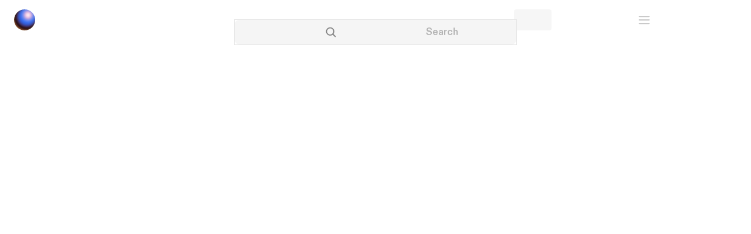

--- FILE ---
content_type: text/html; charset=utf-8
request_url: https://zora.co/0xaCC6806E4f67DA316881706E8dF0fa34D4F59010
body_size: 4195
content:
<!DOCTYPE html><html data-rs-theme="zora-ui" data-rs-color-mode="light" lang="en"><head><meta charSet="utf-8"/><meta name="viewport" content="width=device-width, initial-scale=1, maximum-scale=1, user-scalable=no"/><title>0xacc6...9010</title><meta name="description" content="0xacc6...9010 is on Zora."/><link rel="shortcut icon" href="/favicon.ico"/><meta name="apple-itunes-app" content="app-id=6474192103"/><link rel="apple-touch-icon" sizes="180x180" href="/assets/favicon/apple-touch-icon.png"/><link rel="mask-icon" href="/assets/favicon/safari-pinned-tab.svg" color="#ffffff"/><link rel="canonical" href="https://zora.co/[user]"/><meta property="og:title" content="0xacc6...9010"/><meta property="og:description" content="0xacc6...9010 is on Zora."/><meta property="og:image" content="https://zora.co/api/og-image/profile/0xacc6806e4f67da316881706e8df0fa34d4f59010?v=6"/><meta property="og:site_name" content="Zora"/><meta property="og:url" content="https://zora.co/[user]"/><meta name="twitter:title" content="0xacc6...9010"/><meta name="twitter:description" content="0xacc6...9010 is on Zora."/><meta name="twitter:image" content="https://zora.co/api/og-image/profile/0xacc6806e4f67da316881706e8df0fa34d4f59010?v=6"/><meta name="twitter:card" content="summary_large_image"/><meta name="next-head-count" content="18"/><link rel="preload" href="/_next/static/css/745eb29c962300d0.css" as="style"/><link rel="stylesheet" href="/_next/static/css/745eb29c962300d0.css" data-n-g=""/><noscript data-n-css=""></noscript><script defer="" nomodule="" src="/_next/static/chunks/polyfills-42372ed130431b0a.js"></script><script src="/_next/static/chunks/webpack-5222d163271aa7ae.js" defer=""></script><script src="/_next/static/chunks/framework-6832b372d820f75f.js" defer=""></script><script src="/_next/static/chunks/main-b75653b2b055322e.js" defer=""></script><script src="/_next/static/chunks/pages/_app-1e27c08385598b4c.js" defer=""></script><script src="/_next/static/chunks/pages/%5Buser%5D-90020a544b20d766.js" defer=""></script><script src="/_next/static/XXu7kK2uCd1s7UzFwLYQR/_buildManifest.js" defer=""></script><script src="/_next/static/XXu7kK2uCd1s7UzFwLYQR/_ssgManifest.js" defer=""></script></head><body><div id="__next"><div class=" Theme_root__Vzpct  Reshaped_root__KnDAW"><div class=" View_root__Zq_GM  position_--position-absolute__3cDb_  inset_--inset__T6c33 View_--flex__1qhEp View_--direction-column__brv2d View_item--grow__ha_2k" style="--rs-inset-s:0"><div id="navigation" class=" View_root__Zq_GM  position_--position-fixed__s06tS  width_literal__Xjqgp  maxWidth_literal__50lN6  inset_--inset-top__PVAmM View_--flex__1qhEp View_--direction-column__brv2d" style="--rs-w-s:100%;--rs-max-w-s:100%;--rs-inset-top-s:0;--rs-view-z:10"><nav data-testid="navigation" class=" View_root__Zq_GM  position_--position-relative__5MrH9 View_--padding__xvy7Y View_--flex__1qhEp View_--direction-row__tVsWu View_--align-center__wPb_I View_--justify-space-between__WyEP3" style="--rs-view-p-vertical-s:4;--rs-view-p-horizontal-s:4;--rs-view-p-horizontal-m:6"><svg width="36" height="36" viewBox="0 0 1001 1001" fill="none" xmlns="http://www.w3.org/2000/svg"><g clip-path="url(#clip0_87_1736)"><mask id="mask0_87_1736" style="mask-type:alpha" maskUnits="userSpaceOnUse" x="0" y="0" width="1000" height="1000"><path d="M500.189 999.877C776.159 999.877 999.877 776.159 999.877 500.189C999.877 224.218 776.159 0.5 500.189 0.5C224.218 0.5 0.5 224.218 0.5 500.189C0.5 776.159 224.218 999.877 500.189 999.877Z" fill="#D9D9D9"></path></mask><g mask="url(#mask0_87_1736)"><path d="M1169.22 -216.74H-153.701V1106.18H1169.22V-216.74Z" fill="#A1723A"></path><g filter="url(#filter0_f_87_1736)"><path d="M538.352 978.867C832.844 978.867 1071.57 740.205 1071.57 445.805C1071.57 151.401 832.844 -87.2593 538.352 -87.2593C243.866 -87.2593 5.13623 151.401 5.13623 445.805C5.13623 740.205 243.866 978.867 538.352 978.867Z" fill="#531002"></path></g><g filter="url(#filter1_f_87_1736)"><path d="M595.828 810.139C834.677 810.139 1028.31 616.444 1028.31 377.51C1028.31 138.573 834.677 -55.1226 595.828 -55.1226C356.979 -55.1226 163.352 138.573 163.352 377.51C163.352 616.444 356.979 810.139 595.828 810.139Z" fill="#2B5DF0"></path></g><g filter="url(#filter2_f_87_1736)"><path d="M587.949 834.86C836.956 834.86 1038.81 632.933 1038.81 383.844C1038.81 134.753 836.956 -67.1743 587.949 -67.1743C338.946 -67.1743 137.087 134.753 137.087 383.844C137.087 632.933 338.946 834.86 587.949 834.86Z" fill="url(#paint0_radial_87_1736)"></path></g><g filter="url(#filter3_f_87_1736)"><path d="M662.733 497.411C788.176 497.411 889.864 395.723 889.864 270.281C889.864 144.84 788.176 43.1501 662.733 43.1501C537.29 43.1501 435.602 144.84 435.602 270.281C435.602 395.723 537.29 497.411 662.733 497.411Z" fill="#FCB8D4"></path></g><g filter="url(#filter4_f_87_1736)"><path d="M662.579 360.825C712.674 360.825 753.277 320.219 753.277 270.127C753.277 220.036 712.674 179.429 662.579 179.429C612.487 179.429 571.88 220.036 571.88 270.127C571.88 320.219 612.487 360.825 662.579 360.825Z" fill="white"></path></g><g filter="url(#filter5_f_87_1736)"><path d="M602.323 1175.71C1052.46 1175.71 1417.37 810.805 1417.37 360.667C1417.37 -89.4697 1052.46 -454.379 602.323 -454.379C152.185 -454.379 -212.724 -89.4697 -212.724 360.667C-212.724 810.805 152.185 1175.71 602.323 1175.71Z" fill="url(#paint1_radial_87_1736)" fill-opacity="0.9"></path></g></g></g><defs><filter id="filter0_f_87_1736" x="-118.472" y="-210.868" width="1313.65" height="1313.34" filterUnits="userSpaceOnUse" color-interpolation-filters="sRGB"><feFlood flood-opacity="0" result="BackgroundImageFix"></feFlood><feBlend mode="normal" in="SourceGraphic" in2="BackgroundImageFix" result="shape"></feBlend><feGaussianBlur stdDeviation="61.8043" result="effect1_foregroundBlur_87_1736"></feGaussianBlur></filter><filter id="filter1_f_87_1736" x="-83.8654" y="-302.34" width="1359.39" height="1359.7" filterUnits="userSpaceOnUse" color-interpolation-filters="sRGB"><feFlood flood-opacity="0" result="BackgroundImageFix"></feFlood><feBlend mode="normal" in="SourceGraphic" in2="BackgroundImageFix" result="shape"></feBlend><feGaussianBlur stdDeviation="123.609" result="effect1_foregroundBlur_87_1736"></feGaussianBlur></filter><filter id="filter2_f_87_1736" x="44.3805" y="-159.881" width="1087.14" height="1087.45" filterUnits="userSpaceOnUse" color-interpolation-filters="sRGB"><feFlood flood-opacity="0" result="BackgroundImageFix"></feFlood><feBlend mode="normal" in="SourceGraphic" in2="BackgroundImageFix" result="shape"></feBlend><feGaussianBlur stdDeviation="46.3534" result="effect1_foregroundBlur_87_1736"></feGaussianBlur></filter><filter id="filter3_f_87_1736" x="250.189" y="-142.263" width="825.089" height="825.087" filterUnits="userSpaceOnUse" color-interpolation-filters="sRGB"><feFlood flood-opacity="0" result="BackgroundImageFix"></feFlood><feBlend mode="normal" in="SourceGraphic" in2="BackgroundImageFix" result="shape"></feBlend><feGaussianBlur stdDeviation="92.7066" result="effect1_foregroundBlur_87_1736"></feGaussianBlur></filter><filter id="filter4_f_87_1736" x="448.272" y="55.8202" width="428.614" height="428.613" filterUnits="userSpaceOnUse" color-interpolation-filters="sRGB"><feFlood flood-opacity="0" result="BackgroundImageFix"></feFlood><feBlend mode="normal" in="SourceGraphic" in2="BackgroundImageFix" result="shape"></feBlend><feGaussianBlur stdDeviation="61.8043" result="effect1_foregroundBlur_87_1736"></feGaussianBlur></filter><filter id="filter5_f_87_1736" x="-305.431" y="-547.086" width="1815.51" height="1815.51" filterUnits="userSpaceOnUse" color-interpolation-filters="sRGB"><feFlood flood-opacity="0" result="BackgroundImageFix"></feFlood><feBlend mode="normal" in="SourceGraphic" in2="BackgroundImageFix" result="shape"></feBlend><feGaussianBlur stdDeviation="46.3534" result="effect1_foregroundBlur_87_1736"></feGaussianBlur></filter><radialGradient id="paint0_radial_87_1736" cx="0" cy="0" r="1" gradientUnits="userSpaceOnUse" gradientTransform="translate(663.998 256.603) rotate(128.228) scale(851.508 851.439)"><stop offset="0.286458" stop-color="#387AFA"></stop><stop offset="0.647782" stop-color="#387AFA" stop-opacity="0"></stop></radialGradient><radialGradient id="paint1_radial_87_1736" cx="0" cy="0" r="1" gradientUnits="userSpaceOnUse" gradientTransform="translate(602.323 360.667) rotate(90) scale(815.046 815.046)"><stop offset="0.598958" stop-opacity="0"></stop><stop offset="0.671875"></stop><stop offset="0.734375" stop-opacity="0"></stop></radialGradient><clipPath id="clip0_87_1736"><rect width="1000" height="1000" fill="white" transform="translate(0.5 0.5)"></rect></clipPath></defs></svg><div class=" Hidden_root__dQ2kq Hidden_--hidden__17tX1 Hidden_--hidden-true--m__cYE6c Hidden_--hidden-false--l__BvCRo Hidden_--hidden-false--xl__n3gZ9"><div style="left:50%;transform:translateX(-50%);--rs-w-s:100vw;--rs-max-w-s:120;--rs-inset-bottom-s:3;--rs-view-z:10" class=" View_root__Zq_GM  position_--position-absolute__3cDb_  width_literal__Xjqgp  maxWidth_unit__S6BcV  inset_--inset-bottom__TfEY5 View_--flex__1qhEp View_--direction-column__brv2d"><div class=" View_root__Zq_GM  position_--position-relative__5MrH9 View_item--grow__ha_2k"><form style="outline-color:var(--rs-color-background-neutral);outline-width:1px;outline-style:solid;--rs-w-s:100%" class=" View_root__Zq_GM  radius_root__7Ljyg radius_--radius-medium__vxSjn  position_--position-relative__5MrH9  width_literal__Xjqgp View_--bg-neutral-faded__lOMD_ View_--bd-transparent__cCDX2 View_--bd__A_FHl"><div data-rs-aligner-target="true" class=" TextField_root__qXxg7  TextField_--size-large__jUSDg TextField_--disabled__pimF5 TextField_--variant-headless__bHwFn"><span class=" TextField_attachment__WSnHQ TextField_attachment--position-start__LHJik"><div class="TextField_icon__FmKif"><span aria-hidden="true" class=" Icon_root__E_X7_  height_unit__6KWqV" style="--rs-h-s:5"><span aria-hidden="true" class=" Icon_root__E_X7_  height_literal__iKMjG Icon_--color-neutral-faded__XH3lS" style="--rs-h-s:medium"><svg xmlns="http://www.w3.org/2000/svg" viewBox="0 0 256 256" fill="currentColor" focusable="false"><path fill="none" d="M0 0h256v256H0z"></path><circle cx="112" cy="112" r="80" fill="none" stroke="currentColor" stroke-linecap="round" stroke-linejoin="round" stroke-width="24"></circle><path fill="none" stroke="currentColor" stroke-linecap="round" stroke-linejoin="round" stroke-width="24" d="M168.57 168.57 224 224"></path></svg></span></span></div></span><input style="height:40px" autoComplete="off" id=":Rusm:" aria-describedby="" class="TextField_input__1AGD9" disabled="" name="search" placeholder="Search"/></div></form></div></div></div><div class=" View_root__Zq_GM  position_--position-relative__5MrH9 View_--flex__1qhEp View_--direction-row__tVsWu View_--align-center__wPb_I" style="--rs-view-gap-s:2"><div class=" View_root__Zq_GM  Skeleton_root__fAI_L  radius_root__7Ljyg radius_--radius-small__BDjJb  position_--position-relative__5MrH9  width_unit__9D_pK  height_unit__6KWqV View_--bg-neutral-faded__lOMD_" style="--rs-w-s:16;--rs-h-s:9"></div><div class=" View_root__Zq_GM  position_--position-relative__5MrH9" style="--rs-view-z:1"><span data-rs-aligner-target="true" class=" Actionable_root__B89VV  Button_root__fYgu3 Button_--color-neutral__iK_CE Button_--variant-ghost__QGLMd  Button_--size-small__fvXTL Button_--disabled__gmWq8 Actionable_--disabled__HIUxc"><span class="Button_text__X_46L"><span style="transition:color 150ms ease-in-out;--rs-h-s:6" aria-hidden="true" class=" Icon_root__E_X7_  height_unit__6KWqV Icon_--color-icon-neutral-faded__QrmqJ"><svg xmlns="http://www.w3.org/2000/svg" viewBox="0 0 256 256" fill="currentColor" focusable="false"><path fill="none" d="M0 0h256v256H0z"></path><path fill="none" stroke="currentColor" stroke-linecap="round" stroke-linejoin="round" stroke-width="24" d="M40 128h176M40 64h176M40 192h176"></path></svg></span></span></span></div></div></nav></div></div></div></div><script id="__NEXT_DATA__" type="application/json">{"props":{"pageProps":{"queryVariables":{"profileId":"0xacc6806e4f67da316881706e8df0fa34d4f59010"},"blocked":false,"meta":{"title":"0xacc6...9010","description":"0xacc6...9010 is on Zora.","twitterCard":"summary_large_image","ogImage":"https://zora.co/api/og-image/profile/0xacc6806e4f67da316881706e8df0fa34d4f59010?v=6"},"initialRecords":{"client:root":{"__id":"client:root","__typename":"__Root","profile(identifier:\"0xacc6806e4f67da316881706e8df0fa34d4f59010\")":{"__ref":"R3JhcGhRTFdhbGxldFByb2ZpbGU6MHhhY2M2ODA2ZTRmNjdkYTMxNjg4MTcwNmU4ZGYwZmEzNGQ0ZjU5MDEw"}},"R3JhcGhRTFdhbGxldFByb2ZpbGU6MHhhY2M2ODA2ZTRmNjdkYTMxNjg4MTcwNmU4ZGYwZmEzNGQ0ZjU5MDEw":{"__id":"R3JhcGhRTFdhbGxldFByb2ZpbGU6MHhhY2M2ODA2ZTRmNjdkYTMxNjg4MTcwNmU4ZGYwZmEzNGQ0ZjU5MDEw","__typename":"GraphQLWalletProfile","id":"R3JhcGhRTFdhbGxldFByb2ZpbGU6MHhhY2M2ODA2ZTRmNjdkYTMxNjg4MTcwNmU4ZGYwZmEzNGQ0ZjU5MDEw","handle":"0xacc6...9010","blocked":false,"profileId":"0xacc6806e4f67da316881706e8df0fa34d4f59010","ensName":null,"walletAddress":"0xacc6806e4f67da316881706e8df0fa34d4f59010"},"client:__type:GraphQLWalletProfile":{"__id":"client:__type:GraphQLWalletProfile","__typename":"__TypeSchema","__isIGraphQLProfile":true}}},"__N_SSP":true},"page":"/[user]","query":{"user":"0xaCC6806E4f67DA316881706E8dF0fa34D4F59010"},"buildId":"XXu7kK2uCd1s7UzFwLYQR","isFallback":false,"isExperimentalCompile":false,"gssp":true,"scriptLoader":[]}</script><script>
          (function() {
            try {
              const cookie = document.cookie
                .split('; ')
                .find(row => row.startsWith('zora-color-mode='));
              
              if (cookie && cookie.split('=')[1] === 'auto') {
                const isDark = window.matchMedia('(prefers-color-scheme: dark)').matches;
                const html = document.documentElement;
                const currentMode = html.getAttribute('data-rs-color-mode');
                const correctMode = isDark ? 'dark' : 'light';
                
                if (currentMode !== correctMode) {
                  html.setAttribute('data-rs-color-mode', correctMode);
                }
              }
            } catch (e) {
              // Silently fail to avoid breaking page load
            }
          })();
        </script></body></html>

--- FILE ---
content_type: text/css; charset=utf-8
request_url: https://zora.co/_next/static/css/745eb29c962300d0.css
body_size: 39159
content:
html{scrollbar-color:color-mix(in display-p3,var(--rs-color-foreground-primary) 16%,transparent) transparent}body>div{display:flex;flex-direction:column}input::-webkit-inner-spin-button,input::-webkit-outer-spin-button{-webkit-appearance:none;margin:0}#__next{min-height:100svh}:target{scroll-margin-top:120px}[data-rk] ._9pm4ki5{max-height:100vh;overflow-y:auto}@font-face{font-family:DiatypeRounded;font-style:normal;font-weight:100 1000;font-display:swap;src:url(/fonts/ABCDiatypeRoundedVariable.woff2) format("woff2"),url(/fonts/ABCDiatypeRoundedVariable.woff) format("woff")}@font-face{font-family:Arial Narrow;font-style:normal;font-weight:400;font-display:swap;src:url(/fonts/ArialNarrowMTPro-Regular-fix.woff2) format("woff2"),url(/fonts/ArialNarrowMTPro-Regular-fix.woff) format("woff")}@font-face{font-family:Arial Narrow;font-style:normal;font-weight:700;font-display:swap;src:url(/fonts/ArialNarrowMTPro-Bold-fix.woff2) format("woff2"),url(/fonts/ArialNarrowMTPro-Bold-fix.woff) format("woff")}@font-face{font-family:Arial Mono;font-style:normal;font-weight:400;font-display:swap;src:url(/fonts/ArialMonoMTPro-Regular.woff2) format("woff2"),url(/fonts/ArialMonoMTPro-Regular.woff) format("woff")}@font-face{font-family:Arial Mono;font-style:normal;font-weight:700;font-display:swap;src:url(/fonts/ArialMonoMTPro-Bold.woff2) format("woff2"),url(/fonts/ArialMonoMTPro-Bold.woff) format("woff")}@font-face{font-family:Arial;font-style:normal;font-weight:400;font-display:swap;src:url(/fonts/Arial.ttf) format("truetype")}@font-face{font-family:Helvetica Neue LT Pro;font-style:normal;font-weight:750;font-display:swap;src:url(/fonts/HelveticaNeueLTPro-HvCnO.otf) format("opentype")}@font-face{font-family:ArialMedium;font-style:normal;font-weight:500;font-display:swap;src:url(/fonts/ArialMT-Medium.woff) format("woff")}@font-face{font-family:ArialBoldItalic;font-style:normal;font-weight:600;font-display:swap;src:url(/fonts/Arial-BoldItalicMT.ttf) format("truetype")}:root{--arial-narrow:"Arial Narrow",Arial,sans-serif;--arial-mono:"Arial Mono",monospace;--arial:"Arial",sans-serif;--arial-medium:"ArialMedium",sans-serif;--arial-bold-italic:"ArialBoldItalic",sans-serif;--nav-height:72px;--z-nav:10;--z-modal:calc(var(--z-nav) + 10);--z-modal-content:calc(var(--z-nav) + 11);--z-wallet:calc(var(--z-nav) + 20);--z-sidebar:calc(var(--z-nav) - 2);--z-gallery:calc(var(--z-nav) - 6);--z-background:-1;--border-color:rgba(var(--color-text),0.08);--live-stream-avatar-background-gradient:linear-gradient(180deg,red 9.49%,red 22.93%,#ff0063 76.7%);--live-stream-avatar-background-gradient:linear-gradient(180deg,color(display-p3 1 0.0088 0.0914) 9.49%,color(display-p3 1 0 0) 22.93%,color(display-p3 1 0.0525 0.3999) 76.7%)}html.profiles>body{-ms-overflow-style:none;scrollbar-width:none}html.profiles body::-webkit-scrollbar{display:none}#privy-dialog{border:none}#privy-dialog *{font-family:unset}:where(media-outlet video){display:block}a{text-decoration:none;cursor:pointer;color:inherit}.manageMaxWidth{min-width:0;max-width:1200px}.manageBorderTop{border-top:1px solid var(--rs-color-border-primary-faded)}.truncateLine{text-overflow:ellipsis;overflow:hidden;white-space:nowrap}.wrapWords{wordbreak:break-word}model-viewer{cursor:grab;display:flex;height:100%;width:100%;overflow:hidden;position:relative;user-select:none}#embed-model-viewer{minheight:auto}number-flow-react::part(left),number-flow-react::part(left):after,number-flow-react::part(right),number-flow-react::part(right):after,number-flow-react::part(symbol){padding:calc(var(--number-flow-mask-height, .25em) / 2) 0}.Hidden_root__dQ2kq{--rs-hidden-display:block;display:var(--rs-hidden-display)!important}.Hidden_--display-inline__RpQqZ{--rs-hidden-display:inline}.Hidden_--display-flex__sUGyB{--rs-hidden-display:flex}.Hidden_--hidden__17tX1{display:none!important}.Hidden_--hidden__17tX1.Hidden_--visibility__aNa0l{display:var(--rs-hidden-display)!important;visibility:hidden}@media (min-width:660px){.Hidden_--hidden-true--m__cYE6c{display:none!important}.Hidden_--hidden-true--m__cYE6c.Hidden_--visibility__aNa0l{visibility:hidden}.Hidden_--hidden-false--m__0cUQm,.Hidden_--hidden-true--m__cYE6c.Hidden_--visibility__aNa0l{display:var(--rs-hidden-display)!important}.Hidden_--hidden-false--m__0cUQm.Hidden_--visibility__aNa0l{visibility:visible}}@media (min-width:900px){.Hidden_--hidden-true--l__7tfkH{display:none!important}.Hidden_--hidden-true--l__7tfkH.Hidden_--visibility__aNa0l{visibility:hidden}.Hidden_--hidden-false--l__BvCRo,.Hidden_--hidden-true--l__7tfkH.Hidden_--visibility__aNa0l{display:var(--rs-hidden-display)!important}.Hidden_--hidden-false--l__BvCRo.Hidden_--visibility__aNa0l{visibility:visible}}@media (min-width:1280px){.Hidden_--hidden-true--xl__IftfX{display:none!important}.Hidden_--hidden-true--xl__IftfX.Hidden_--visibility__aNa0l{visibility:hidden}.Hidden_--hidden-false--xl__n3gZ9,.Hidden_--hidden-true--xl__IftfX.Hidden_--visibility__aNa0l{display:var(--rs-hidden-display)!important}.Hidden_--hidden-false--xl__n3gZ9.Hidden_--visibility__aNa0l{visibility:visible}}.Divider_root__iyog_{background:var(--rs-color-border-neutral-faded);border:none;height:1px;margin:0}.Divider_--blank__C7E8k{margin-top:-1px;position:relative}.Divider_--vertical__GWwh5{display:inline-block;height:100%;vertical-align:top;width:1px}.Divider_--vertical__GWwh5.Divider_--blank__C7E8k{margin-top:0;margin-inline-start:-1px}@media (min-width:660px){.Divider_--vertical-true--m__eODgE{display:inline-block;height:100%;vertical-align:top;width:1px}.Divider_--vertical-true--m__eODgE.Divider_--blank__C7E8k{margin-top:0;margin-inline-start:-1px}.Divider_--vertical-false--m__Nahli{display:block;height:1px;width:100%}.Divider_--vertical-false--m__Nahli.Divider_--blank__C7E8k{margin-top:-1px;margin-inline-start:0}}@media (min-width:900px){.Divider_--vertical-true--l__gGPmf{display:inline-block;height:100%;vertical-align:top;width:1px}.Divider_--vertical-true--l__gGPmf.Divider_--blank__C7E8k{margin-top:0;margin-inline-start:-1px}.Divider_--vertical-false--l__OFgy_{display:block;height:1px;width:100%}.Divider_--vertical-false--l__OFgy_.Divider_--blank__C7E8k{margin-top:-1px;margin-inline-start:0}}@media (min-width:1280px){.Divider_--vertical-true--xl__nk5_T{display:inline-block;height:100%;vertical-align:top;width:1px}.Divider_--vertical-true--xl__nk5_T.Divider_--blank__C7E8k{margin-top:0;margin-inline-start:-1px}.Divider_--vertical-false--xl__UqRTL{display:block;height:1px;width:100%}.Divider_--vertical-false--xl__UqRTL.Divider_--blank__C7E8k{margin-top:-1px;margin-inline-start:0}}.aspectRatio_root__UvXvO:empty,.aspectRatio_root__UvXvO:not(:empty)>*{aspect-ratio:var(--rs-ratio)}.aspectRatio_root__UvXvO>img{-o-object-fit:cover;object-fit:cover}.aspectRatio_root__UvXvO{--rs-ratio-s:0;--rs-ratio-m:var(--rs-ratio-s);--rs-ratio-l:var(--rs-ratio-m);--rs-ratio-xl:var(--rs-ratio-l);--rs-ratio:var(--rs-ratio-s)}@media (min-width:660px){.aspectRatio_root__UvXvO{--rs-ratio:var(--rs-ratio-m)}}@media (min-width:900px){.aspectRatio_root__UvXvO{--rs-ratio:var(--rs-ratio-l)}}@media (min-width:1280px){.aspectRatio_root__UvXvO{--rs-ratio:var(--rs-ratio-xl)}}.bleed_root__kSP6A{margin-left:calc(var(--rs-unit-x1) * var(--rs-bleed) * -1);margin-right:calc(var(--rs-unit-x1) * var(--rs-bleed) * -1);--rs-bleed-s:0;--rs-bleed-m:var(--rs-bleed-s);--rs-bleed-l:var(--rs-bleed-m);--rs-bleed-xl:var(--rs-bleed-l);--rs-bleed:var(--rs-bleed-s)}.bleed_--bleed__BhTyW{border-left-style:none!important;border-radius:0;border-right-style:none!important}@media (min-width:660px){.bleed_root__kSP6A{--rs-bleed:var(--rs-bleed-m)}.bleed_--bleed-true--m__ugqrh{border-left-style:none!important;border-radius:0;border-right-style:none!important}.bleed_--bleed-false--m__khFrc{border-left-style:solid!important;border-radius:var(--rs-radius);border-right-style:solid!important}}@media (min-width:900px){.bleed_root__kSP6A{--rs-bleed:var(--rs-bleed-l)}.bleed_--bleed-true--l__gcx52{border-left-style:none!important;border-radius:0;border-right-style:none!important}.bleed_--bleed-false--l__LR_AM{border-left-style:solid!important;border-radius:var(--rs-radius);border-right-style:solid!important}}@media (min-width:1280px){.bleed_root__kSP6A{--rs-bleed:var(--rs-bleed-xl)}.bleed_--bleed-true--xl__T5L0I{border-left-style:none!important;border-radius:0;border-right-style:none!important}.bleed_--bleed-false--xl__UaMs5{border-left-style:solid!important;border-radius:var(--rs-radius);border-right-style:solid!important}}.height_literal__iKMjG,.height_unit__6KWqV{--rs-h-s:auto;--rs-h-m:var(--rs-h-s);--rs-h-l:var(--rs-h-m);--rs-h-xl:var(--rs-h-l);height:var(--rs-h)!important}.height_literal__iKMjG{--rs-h:var(--rs-h-s)}.height_unit__6KWqV{--rs-h:calc(var(--rs-h-s) * var(--rs-unit-x1))}@media (min-width:660px){.height_literal--m__EEdlO{--rs-h:var(--rs-h-m)}.height_unit--m__cbAmc{--rs-h:calc(var(--rs-h-m) * var(--rs-unit-x1))}}@media (min-width:900px){.height_literal--l__VXV1n{--rs-h:var(--rs-h-l)}.height_unit--l__f2cCU{--rs-h:calc(var(--rs-h-l) * var(--rs-unit-x1))}}@media (min-width:1280px){.height_literal--xl__tDzl_{--rs-h:var(--rs-h-xl)}.height_unit--xl__Yh5Cz{--rs-h:calc(var(--rs-h-xl) * var(--rs-unit-x1))}}.inset_--inset__T6c33{inset:calc(var(--rs-inset) * var(--rs-unit-x1))}.inset_--inset-end___lPDJ{inset-inline-end:calc(var(--rs-inset-end) * var(--rs-unit-x1))}.inset_--inset-start__t_w5p{inset-inline-start:calc(var(--rs-inset-start) * var(--rs-unit-x1))}.inset_--inset-top__PVAmM{inset-block-start:calc(var(--rs-inset-top) * var(--rs-unit-x1))}.inset_--inset-bottom__TfEY5{inset-block-end:calc(var(--rs-inset-bottom) * var(--rs-unit-x1))}.inset_--inset__T6c33{--rs-inset-s:0;--rs-inset-m:var(--rs-inset-s);--rs-inset-l:var(--rs-inset-m);--rs-inset-xl:var(--rs-inset-l);--rs-inset:var(--rs-inset-s)}.inset_--inset-end___lPDJ{--rs-inset-end-s:0;--rs-inset-end-m:var(--rs-inset-end-s);--rs-inset-end-l:var(--rs-inset-end-m);--rs-inset-end-xl:var(--rs-inset-end-l);--rs-inset-end:var(--rs-inset-end-s)}.inset_--inset-start__t_w5p{--rs-inset-start-s:0;--rs-inset-start-m:var(--rs-inset-start-s);--rs-inset-start-l:var(--rs-inset-start-m);--rs-inset-start-xl:var(--rs-inset-start-l);--rs-inset-start:var(--rs-inset-start-s)}.inset_--inset-top__PVAmM{--rs-inset-top-s:0;--rs-inset-top-m:var(--rs-inset-top-s);--rs-inset-top-l:var(--rs-inset-top-m);--rs-inset-top-xl:var(--rs-inset-top-l);--rs-inset-top:var(--rs-inset-top-s)}.inset_--inset-bottom__TfEY5{--rs-inset-bottom-s:0;--rs-inset-bottom-m:var(--rs-inset-bottom-s);--rs-inset-bottom-l:var(--rs-inset-bottom-m);--rs-inset-bottom-xl:var(--rs-inset-bottom-l);--rs-inset-bottom:var(--rs-inset-bottom-s)}@media (min-width:660px){.inset_--inset-end--m__tFHHq{inset-inline-end:calc(var(--rs-inset-end) * var(--rs-unit-x1))}.inset_--inset-start--m__Im2G9{inset-inline-start:calc(var(--rs-inset-start) * var(--rs-unit-x1))}.inset_--inset-top--m__HP1Wb{inset-block-start:calc(var(--rs-inset-top) * var(--rs-unit-x1))}.inset_--inset-bottom--m__RHJMk{inset-block-end:calc(var(--rs-inset-bottom) * var(--rs-unit-x1))}.inset_--inset__T6c33{--rs-inset:var(--rs-inset-m)}.inset_--inset-end___lPDJ{--rs-inset-end:var(--rs-inset-end-m)}.inset_--inset-start__t_w5p{--rs-inset-start:var(--rs-inset-start-m)}.inset_--inset-top__PVAmM{--rs-inset-top:var(--rs-inset-top-m)}.inset_--inset-bottom__TfEY5{--rs-inset-bottom:var(--rs-inset-bottom-m)}}@media (min-width:900px){.inset_--inset-end--l__39XFN{inset-inline-end:calc(var(--rs-inset-end) * var(--rs-unit-x1))}.inset_--inset-start--l__hnYn_{inset-inline-start:calc(var(--rs-inset-start) * var(--rs-unit-x1))}.inset_--inset-top--l__O7hZJ{inset-block-start:calc(var(--rs-inset-top) * var(--rs-unit-x1))}.inset_--inset-bottom--l__6lNIf{inset-block-end:calc(var(--rs-inset-bottom) * var(--rs-unit-x1))}.inset_--inset__T6c33{--rs-inset:var(--rs-inset-l)}.inset_--inset-end___lPDJ{--rs-inset-end:var(--rs-inset-end-l)}.inset_--inset-start__t_w5p{--rs-inset-start:var(--rs-inset-start-l)}.inset_--inset-top__PVAmM{--rs-inset-top:var(--rs-inset-top-l)}.inset_--inset-bottom__TfEY5{--rs-inset-bottom:var(--rs-inset-bottom-l)}}@media (min-width:1280px){.inset_--inset-end--xl__g9FIj{inset-inline-end:calc(var(--rs-inset-end) * var(--rs-unit-x1))}.inset_--inset-start--xl__tVONJ{inset-inline-start:calc(var(--rs-inset-start) * var(--rs-unit-x1))}.inset_--inset-top--xl__eg2uM{inset-block-start:calc(var(--rs-inset-top) * var(--rs-unit-x1))}.inset_--inset-bottom--xl__O_Rtg{inset-block-end:calc(var(--rs-inset-bottom) * var(--rs-unit-x1))}.inset_--inset__T6c33{--rs-inset:var(--rs-inset-xl)}.inset_--inset-end___lPDJ{--rs-inset-end:var(--rs-inset-end-xl)}.inset_--inset-start__t_w5p{--rs-inset-start:var(--rs-inset-start-xl)}.inset_--inset-top__PVAmM{--rs-inset-top:var(--rs-inset-top-xl)}.inset_--inset-bottom__TfEY5{--rs-inset-bottom:var(--rs-inset-bottom-xl)}}.maxHeight_literal__qL6Dj{max-height:var(--rs-max-h-s,auto)}.maxHeight_unit__P39SZ{max-height:calc(var(--rs-max-h-s) * var(--rs-unit-x1))}@media (min-width:660px){.maxHeight_literal--m__RurHs{max-height:var(--rs-max-h-m)}.maxHeight_unit--m__43EpC{max-height:calc(var(--rs-max-h-m) * var(--rs-unit-x1))}}@media (min-width:900px){.maxHeight_literal--l__oUwrg{max-height:var(--rs-max-h-l)}.maxHeight_unit--l__BWtzV{max-height:calc(var(--rs-max-h-l) * var(--rs-unit-x1))}}@media (min-width:1280px){.maxHeight_literal--xl__8B3fM{max-height:var(--rs-max-h-xl)}.maxHeight_unit--xl__JRJ9a{max-height:calc(var(--rs-max-h-xl) * var(--rs-unit-x1))}}.maxWidth_literal__50lN6{max-width:var(--rs-max-w-s,auto)}.maxWidth_unit__S6BcV{max-width:calc(var(--rs-max-w-s) * var(--rs-unit-x1))}@media (min-width:660px){.maxWidth_literal--m__bTyM2{max-width:var(--rs-max-w-m)}.maxWidth_unit--m__4yu1N{max-width:calc(var(--rs-max-w-m) * var(--rs-unit-x1))}}@media (min-width:900px){.maxWidth_literal--l__R0_p_{max-width:var(--rs-max-w-l)}.maxWidth_unit--l__mUanL{max-width:calc(var(--rs-max-w-l) * var(--rs-unit-x1))}}@media (min-width:1280px){.maxWidth_literal--xl__wbdT6{max-width:var(--rs-max-w-xl)}.maxWidth_unit--xl__4xDr6{max-width:calc(var(--rs-max-w-xl) * var(--rs-unit-x1))}}.minHeight_literal__mHBn7{min-height:var(--rs-min-h-s,auto)}.minHeight_unit__cKfvR{min-height:calc(var(--rs-min-h-s) * var(--rs-unit-x1))}@media (min-width:660px){.minHeight_literal--m__fxAs2{min-height:var(--rs-min-h-m)}.minHeight_unit--m__CnfEu{min-height:calc(var(--rs-min-h-m) * var(--rs-unit-x1))}}@media (min-width:900px){.minHeight_literal--l__fQ5O3{min-height:var(--rs-min-h-l)}.minHeight_unit--l__qRlOE{min-height:calc(var(--rs-min-h-l) * var(--rs-unit-x1))}}@media (min-width:1280px){.minHeight_literal--xl__PKmO1{min-height:var(--rs-min-h-xl)}.minHeight_unit--xl__QUCAW{min-height:calc(var(--rs-min-h-xl) * var(--rs-unit-x1))}}.minWidth_literal__ItsIk{min-width:var(--rs-min-w-s,auto)}.minWidth_unit__duRmy{min-width:calc(var(--rs-min-w-s) * var(--rs-unit-x1))}@media (min-width:660px){.minWidth_literal--m__oBI2H{min-width:var(--rs-min-w-m)}.minWidth_unit--m__EtbSv{min-width:calc(var(--rs-min-w-m) * var(--rs-unit-x1))}}@media (min-width:900px){.minWidth_literal--l__f0Jmp{min-width:var(--rs-min-w-l)}.minWidth_unit--l__K_EVn{min-width:calc(var(--rs-min-w-l) * var(--rs-unit-x1))}}@media (min-width:1280px){.minWidth_literal--xl__iozIm{min-width:var(--rs-min-w-xl)}.minWidth_unit--xl__u_Il_{min-width:calc(var(--rs-min-w-xl) * var(--rs-unit-x1))}}.position_--position-static__L1m6s{position:static}.position_--position-relative__5MrH9{position:relative}.position_--position-absolute__3cDb_{position:absolute}.position_--position-fixed__s06tS{position:fixed}.position_--position-sticky__3nIzY{position:sticky}@media (min-width:660px){.position_--position-static--m__zUsUL{position:static}.position_--position-relative--m__VjiH_{position:relative}.position_--position-absolute--m__uTLB2{position:absolute}.position_--position-fixed--m__7rDPu{position:fixed}.position_--position-sticky--m__cKODM{position:sticky}}@media (min-width:900px){.position_--position-static--l__w2hsb{position:static}.position_--position-relative--l__ZKnpd{position:relative}.position_--position-absolute--l__qWfH2{position:absolute}.position_--position-fixed--l__wTNfc{position:fixed}.position_--position-sticky--l__SkVx_{position:sticky}}@media (min-width:1280px){.position_--position-static--xl__BbCCt{position:static}.position_--position-relative--xl__feiwY{position:relative}.position_--position-absolute--xl__USTGf{position:absolute}.position_--position-fixed--xl__MpUm9{position:fixed}.position_--position-sticky--xl__KFVjB{position:sticky}}.radius_root__7Ljyg{border-radius:var(--rs-radius)}.radius_--radius-none__x9YT3{--rs-radius:0}.radius_--radius-small__BDjJb{--rs-radius:var(--rs-unit-radius-small)}.radius_--radius-medium__vxSjn{--rs-radius:var(--rs-unit-radius-medium)}.radius_--radius-large__sidgB{--rs-radius:var(--rs-unit-radius-large)}.radius_--radius-xlarge__Mu8gi{--rs-radius:var(--rs-unit-radius-xlarge)}.radius_--radius-circular__g_IRW{--rs-radius:9999px}@media (min-width:660px){.radius_--radius-none--m__rdBA8{--rs-radius:0}.radius_--radius-small--m__T2m53{--rs-radius:var(--rs-unit-radius-small)}.radius_--radius-medium--m__LdeL4{--rs-radius:var(--rs-unit-radius-medium)}.radius_--radius-large--m__YEpqU{--rs-radius:var(--rs-unit-radius-large)}.radius_--radius-xlarge--m__klxHJ{--rs-radius:var(--rs-unit-radius-xlarge)}.radius_--radius-circular--m__OSOfh{--rs-radius:9999px}}@media (min-width:900px){.radius_--radius-none--l__UL3fg{--rs-radius:0}.radius_--radius-small--l___09O5{--rs-radius:var(--rs-unit-radius-small)}.radius_--radius-medium--l__bP4UK{--rs-radius:var(--rs-unit-radius-medium)}.radius_--radius-large--l__yi06T{--rs-radius:var(--rs-unit-radius-large)}.radius_--radius-xlarge--l__jNsiy{--rs-radius:var(--rs-unit-radius-xlarge)}.radius_--radius-circular--l___CaLi{--rs-radius:9999px}}@media (min-width:1280px){.radius_--radius-none--xl__i0IQA{--rs-radius:0}.radius_--radius-small--xl__8NLTx{--rs-radius:var(--rs-unit-radius-small)}.radius_--radius-medium--xl__mkQ8U{--rs-radius:var(--rs-unit-radius-medium)}.radius_--radius-large--xl__TCuIv{--rs-radius:var(--rs-unit-radius-large)}.radius_--radius-xlarge--xl__GUAQW{--rs-radius:var(--rs-unit-radius-xlarge)}.radius_--radius-circular--xl__RU_eO{--rs-radius:9999px}}.width_literal__Xjqgp{width:var(--rs-w-s,auto)!important}.width_unit__9D_pK{width:calc(var(--rs-w-s) * var(--rs-unit-x1))!important}@media (min-width:660px){.width_literal--m__8847X{width:var(--rs-w-m)!important}.width_unit--m__qSIxr{width:calc(var(--rs-w-m) * var(--rs-unit-x1))!important}}@media (min-width:900px){.width_literal--l__WkLb2{width:var(--rs-w-l)!important}.width_unit--l__mvePk{width:calc(var(--rs-w-l) * var(--rs-unit-x1))!important}}@media (min-width:1280px){.width_literal--xl__T6z26{width:var(--rs-w-xl)!important}.width_unit--xl__A1rBz{width:calc(var(--rs-w-xl) * var(--rs-unit-x1))!important}}.View_root__Zq_GM{--rs-view-gaps-count-multiplier:1;--rs-view-z:auto;--rs-view-gap-value:calc(var(--rs-view-gap) * var(--rs-unit-x1));gap:var(--rs-view-gap-value);z-index:var(--rs-view-z)}.View_item__C4arF{--rs-view-item-gap:calc(var(--rs-unit-x1) * var(--rs-view-item-gap-before) - var(--rs-view-gap-value));order:var(--rs-view-item-order)}.View_--padding__xvy7Y{padding:calc(var(--rs-unit-x1) * var(--rs-view-p-vertical, var(--rs-view-p-top))) calc(var(--rs-unit-x1) * var(--rs-view-p-horizontal, var(--rs-view-p-start)))}.View_--padding-top__s_M65{padding-top:calc(var(--rs-unit-x1) * var(--rs-view-p-top))}.View_--padding-bottom__wKlu9{padding-bottom:calc(var(--rs-unit-x1) * var(--rs-view-p-bottom))}.View_--padding-start__7ZggN{padding-inline-start:calc(var(--rs-unit-x1) * var(--rs-view-p-start))}.View_--padding-end__JmwFO{padding-inline-end:calc(var(--rs-unit-x1) * var(--rs-view-p-end))}.View_--animated__cqJDz{transition:var(--rs-duration-medium) var(--rs-easing-standard);transition-property:background-color,color,border-color,box-shadow}.View_--align-text-start__IVNx4{text-align:start}.View_--align-text-center__5BR3O{text-align:center}.View_--align-text-end__SLcG3{text-align:end}.View_--bg-neutral__PcZW4{background-color:var(--rs-color-background-neutral);color:var(--rs-color-on-background-neutral)}.View_--bg-positive__17pFT{background-color:var(--rs-color-background-positive);color:var(--rs-color-on-background-positive)}.View_--bg-warning__8nP6j{background-color:var(--rs-color-background-warning);color:var(--rs-color-on-background-warning)}.View_--bg-critical__mtJqc{background-color:var(--rs-color-background-critical);color:var(--rs-color-on-background-critical)}.View_--bg-primary__uuvDL{background-color:var(--rs-color-background-primary);color:var(--rs-color-on-background-primary)}.View_--bg-accent__Ch7FP{background-color:var(--rs-color-background-accent);color:var(--rs-color-on-background-accent)}.View_--bg-neutral-faded__lOMD_{background-color:var(--rs-color-background-neutral-faded);color:var(--rs-color-foreground-neutral)}.View_--bg-positive-faded__GW1sN{background-color:var(--rs-color-background-positive-faded);color:var(--rs-color-foreground-neutral)}.View_--bg-warning-faded__dnHEf{background-color:var(--rs-color-background-warning-faded);color:var(--rs-color-foreground-neutral)}.View_--bg-critical-faded__DteQX{background-color:var(--rs-color-background-critical-faded);color:var(--rs-color-foreground-neutral)}.View_--bg-primary-faded__05Hic{background-color:var(--rs-color-background-primary-faded)}.View_--bg-page__Y6_R_,.View_--bg-primary-faded__05Hic{color:var(--rs-color-foreground-neutral)}.View_--bg-page__Y6_R_{background-color:var(--rs-color-background-page)}.View_--bg-page-faded__FCk3j{background-color:var(--rs-color-background-page-faded)}.View_--bg-disabled__7mdAC,.View_--bg-page-faded__FCk3j{color:var(--rs-color-foreground-neutral)}.View_--bg-disabled__7mdAC{background-color:var(--rs-color-background-disabled)}.View_--bg-disabled-faded__6D893{background-color:var(--rs-color-background-disabled-faded);color:var(--rs-color-foreground-neutral)}.View_--bg-elevation-base__g_N3F{background-color:var(--rs-color-background-elevation-base);color:var(--rs-color-foreground-neutral)}.View_--bg-elevation-raised__rPZeg{background-color:var(--rs-color-background-elevation-raised);color:var(--rs-color-foreground-neutral)}.View_--bg-elevation-overlay__PhENA{background-color:var(--rs-color-background-elevation-overlay)}.View_--bg-autosell__sv55j,.View_--bg-elevation-overlay__PhENA{color:var(--rs-color-foreground-neutral)}.View_--bg-autosell__sv55j{background-color:var(--rs-color-background-autosell)}.View_--bg-brand__8_R7H{background-color:var(--rs-color-brand);color:var(--rs-color-on-brand)}.View_--bg-white__IGOoN{background-color:var(--rs-color-white);color:var(--rs-color-black)}.View_--bg-black__APWsx{background-color:var(--rs-color-black);color:var(--rs-color-white)}.View_--shadow-raised__ocGOk{box-shadow:var(--rs-shadow-raised)}.View_--shadow-overlay__lLwvA{box-shadow:var(--rs-shadow-overlay)}.View_--shadow-raised-reverse___aYtu{box-shadow:var(--rs-shadow-raised-reverse)}.View_--shadow-overlay-reverse__aoJci{box-shadow:var(--rs-shadow-overlay-reverse)}.View_--bd__A_FHl{border:1px solid var(--rs-view-border-color)}.View_--bd-neutral-faded__ggVP9{--rs-view-border-color:var(--rs-color-border-neutral-faded)}.View_--bd-neutral__vTbJu{--rs-view-border-color:var(--rs-color-border-neutral)}.View_--bd-positive__izens{--rs-view-border-color:var(--rs-color-border-positive)}.View_--bd-positive-faded__xZkxC{--rs-view-border-color:var(--rs-color-border-positive-faded)}.View_--bd-warning__SZscW{--rs-view-border-color:var(--rs-color-border-warning)}.View_--bd-warning-faded__grIVJ{--rs-view-border-color:var(--rs-color-border-warning-faded)}.View_--bd-critical__xo9fD{--rs-view-border-color:var(--rs-color-border-critical)}.View_--bd-critical-faded__s5C_5{--rs-view-border-color:var(--rs-color-border-critical-faded)}.View_--bd-primary__NaLWZ{--rs-view-border-color:var(--rs-color-border-primary)}.View_--bd-primary-faded__eUOFh{--rs-view-border-color:var(--rs-color-border-primary-faded)}.View_--bd-page__HF8eI{--rs-view-border-color:var(--rs-color-border-page)}.View_--bd-disabled__71lbd{--rs-view-border-color:var(--rs-color-border-disabled)}.View_--bd-brand__oP8VL{--rs-view-border-color:var(--rs-color-brand)}.View_--bd-transparent__cCDX2{--rs-view-border-color:transparent}.View_--overflow-hidden__Tf__7{overflow:hidden}.View_--overflow-auto__uQi_K{overflow:auto}.View_--divided__iOj7H{--rs-view-gaps-count-multiplier:2}.View_--flex__1qhEp{display:flex;flex-direction:column;justify-content:flex-start}.View_--direction-column__brv2d{flex-direction:column;flex-wrap:nowrap}.View_--direction-column__brv2d>.View_item--gap-before__7flUf{margin-top:var(--rs-view-item-gap)}.View_--direction-column__brv2d>.View_item--gap-auto__pPYgt{margin-top:auto}.View_--direction-column-reverse__FVJqy{flex-direction:column-reverse;flex-wrap:nowrap}.View_--direction-column-reverse__FVJqy>.View_item--gap-before__7flUf{margin-top:var(--rs-view-item-gap)}.View_--direction-column-reverse__FVJqy>.View_item--gap-auto__pPYgt{margin-top:auto}.View_--direction-row__tVsWu{align-items:flex-start;flex-direction:row;flex-wrap:wrap}.View_--direction-row__tVsWu>.View_item--gap-before__7flUf{margin-inline-start:var(--rs-view-item-gap)}.View_--direction-row__tVsWu>.View_item--gap-auto__pPYgt{margin-inline-start:auto}.View_--direction-row__tVsWu>button{width:auto!important}.View_--direction-row-reverse__1HbMR{align-items:flex-start;flex-direction:row-reverse;flex-wrap:wrap}.View_--direction-row-reverse__1HbMR>.View_item--gap-before__7flUf{margin-inline-start:var(--rs-view-item-gap)}.View_--direction-row-reverse__1HbMR>.View_item--gap-auto__pPYgt{margin-inline-start:auto}.View_--direction-row-reverse__1HbMR>button{width:auto!important}.View_--nowrap__svxy3{flex-wrap:nowrap}.View_--nowrap__svxy3>*{flex-shrink:0}.View_--wrap__XwtO8{flex-wrap:wrap}@media (min-width:660px){.View_--nowrap-false--m__TrbOg,.View_--wrap-true--m__bmbW2{flex-wrap:wrap}.View_--nowrap-true--m__DiJum,.View_--wrap-false--m__8J5XJ{flex-wrap:nowrap}}@media (min-width:900px){.View_--nowrap-false--l__gDBKZ,.View_--wrap-true--l__4K4hZ{flex-wrap:wrap}.View_--nowrap-true--l__4WjUL,.View_--wrap-false--l__KBrwo{flex-wrap:nowrap}}@media (min-width:1280px){.View_--nowrap-false--xl__blH_3,.View_--wrap-true--xl__0Sie4{flex-wrap:wrap}.View_--nowrap-true--xl__Jh6o1,.View_--wrap-false--xl__ay7fa{flex-wrap:nowrap}}.View_--align-start__9w3BC{align-items:flex-start!important}.View_--align-end__ZiaEv{align-items:flex-end!important}.View_--align-center__wPb_I{align-items:center!important}.View_--align-stretch__wY3dl{align-items:stretch!important}.View_--align-baseline__FP_5n{align-items:baseline!important}.View_--justify-start__GGLw3{justify-content:flex-start}.View_--justify-end__eytq7{justify-content:flex-end}.View_--justify-center__S8FIk{justify-content:center}.View_--justify-space-between__WyEP3{justify-content:space-between}.View_divider__FTWg9{align-self:stretch}.View_item--grow__ha_2k{flex-basis:0;flex-grow:1;flex-shrink:1;min-width:0}.View_item--columns__U1eZO{width:calc((100% - var(--rs-view-gap-value) * var(--rs-view-gaps-count)) / var(--rs-view-columns-count) - var(--rs-view-item-gap, 0px))}.View_item--columns-1__9FPfc{--rs-view-columns-count:calc(12 / 1);--rs-view-gaps-count:calc((var(--rs-view-columns-count) - 1) * var(--rs-view-gaps-count-multiplier))}.View_item--columns-1__9FPfc,.View_item--columns-2__6BjfO{width:calc((100% - var(--rs-view-gap-value) * var(--rs-view-gaps-count)) / var(--rs-view-columns-count) - var(--rs-view-item-gap, 0px))}.View_item--columns-2__6BjfO{--rs-view-columns-count:calc(12 / 2);--rs-view-gaps-count:calc((var(--rs-view-columns-count) - 1) * var(--rs-view-gaps-count-multiplier))}.View_item--columns-3__PMXjd{--rs-view-columns-count:calc(12 / 3);--rs-view-gaps-count:calc((var(--rs-view-columns-count) - 1) * var(--rs-view-gaps-count-multiplier))}.View_item--columns-3__PMXjd,.View_item--columns-4__hi1fF{width:calc((100% - var(--rs-view-gap-value) * var(--rs-view-gaps-count)) / var(--rs-view-columns-count) - var(--rs-view-item-gap, 0px))}.View_item--columns-4__hi1fF{--rs-view-columns-count:calc(12 / 4);--rs-view-gaps-count:calc((var(--rs-view-columns-count) - 1) * var(--rs-view-gaps-count-multiplier))}.View_item--columns-5__x4CYh{--rs-view-columns-count:calc(12 / 5);--rs-view-gaps-count:calc((var(--rs-view-columns-count) - 1) * var(--rs-view-gaps-count-multiplier))}.View_item--columns-5__x4CYh,.View_item--columns-6__3qt11{width:calc((100% - var(--rs-view-gap-value) * var(--rs-view-gaps-count)) / var(--rs-view-columns-count) - var(--rs-view-item-gap, 0px))}.View_item--columns-6__3qt11{--rs-view-columns-count:calc(12 / 6);--rs-view-gaps-count:calc((var(--rs-view-columns-count) - 1) * var(--rs-view-gaps-count-multiplier))}.View_item--columns-7__fuz9w{--rs-view-columns-count:calc(12 / 7);--rs-view-gaps-count:calc((var(--rs-view-columns-count) - 1) * var(--rs-view-gaps-count-multiplier))}.View_item--columns-7__fuz9w,.View_item--columns-8__Op4he{width:calc((100% - var(--rs-view-gap-value) * var(--rs-view-gaps-count)) / var(--rs-view-columns-count) - var(--rs-view-item-gap, 0px))}.View_item--columns-8__Op4he{--rs-view-columns-count:calc(12 / 8);--rs-view-gaps-count:calc((var(--rs-view-columns-count) - 1) * var(--rs-view-gaps-count-multiplier))}.View_item--columns-9__d1vcR{--rs-view-columns-count:calc(12 / 9);--rs-view-gaps-count:calc((var(--rs-view-columns-count) - 1) * var(--rs-view-gaps-count-multiplier))}.View_item--columns-10__lwRuT,.View_item--columns-9__d1vcR{width:calc((100% - var(--rs-view-gap-value) * var(--rs-view-gaps-count)) / var(--rs-view-columns-count) - var(--rs-view-item-gap, 0px))}.View_item--columns-10__lwRuT{--rs-view-columns-count:calc(12 / 10);--rs-view-gaps-count:calc((var(--rs-view-columns-count) - 1) * var(--rs-view-gaps-count-multiplier))}.View_item--columns-11__jFbTk{--rs-view-columns-count:calc(12 / 11);--rs-view-gaps-count:calc((var(--rs-view-columns-count) - 1) * var(--rs-view-gaps-count-multiplier))}.View_item--columns-11__jFbTk,.View_item--columns-12__5a9Ua{width:calc((100% - var(--rs-view-gap-value) * var(--rs-view-gaps-count)) / var(--rs-view-columns-count) - var(--rs-view-item-gap, 0px))}.View_item--columns-12__5a9Ua{--rs-view-columns-count:calc(12 / 12);--rs-view-gaps-count:calc((var(--rs-view-columns-count) - 1) * var(--rs-view-gaps-count-multiplier))}.View_item--columns-auto__9iZ4j{width:auto}@media (min-width:660px){.View_item--columns-1--m__lBAV4{--rs-view-columns-count:calc(12 / 1);--rs-view-gaps-count:calc((var(--rs-view-columns-count) - 1) * var(--rs-view-gaps-count-multiplier))}.View_item--columns-2--m__A1W5o{--rs-view-columns-count:calc(12 / 2);--rs-view-gaps-count:calc((var(--rs-view-columns-count) - 1) * var(--rs-view-gaps-count-multiplier))}.View_item--columns-3--m__iqB3U{--rs-view-columns-count:calc(12 / 3);--rs-view-gaps-count:calc((var(--rs-view-columns-count) - 1) * var(--rs-view-gaps-count-multiplier))}.View_item--columns-4--m__0vbBp{--rs-view-columns-count:calc(12 / 4);--rs-view-gaps-count:calc((var(--rs-view-columns-count) - 1) * var(--rs-view-gaps-count-multiplier))}.View_item--columns-5--m__FpoqC{--rs-view-columns-count:calc(12 / 5);--rs-view-gaps-count:calc((var(--rs-view-columns-count) - 1) * var(--rs-view-gaps-count-multiplier))}.View_item--columns-6--m__B2NoB{--rs-view-columns-count:calc(12 / 6);--rs-view-gaps-count:calc((var(--rs-view-columns-count) - 1) * var(--rs-view-gaps-count-multiplier))}.View_item--columns-7--m__UohJh{--rs-view-columns-count:calc(12 / 7);--rs-view-gaps-count:calc((var(--rs-view-columns-count) - 1) * var(--rs-view-gaps-count-multiplier))}.View_item--columns-8--m__sE0tk{--rs-view-columns-count:calc(12 / 8);--rs-view-gaps-count:calc((var(--rs-view-columns-count) - 1) * var(--rs-view-gaps-count-multiplier))}.View_item--columns-9--m__KWuA8{--rs-view-columns-count:calc(12 / 9);--rs-view-gaps-count:calc((var(--rs-view-columns-count) - 1) * var(--rs-view-gaps-count-multiplier))}.View_item--columns-10--m__poLWb{--rs-view-columns-count:calc(12 / 10);--rs-view-gaps-count:calc((var(--rs-view-columns-count) - 1) * var(--rs-view-gaps-count-multiplier))}.View_item--columns-11--m__RVZt_{--rs-view-columns-count:calc(12 / 11);--rs-view-gaps-count:calc((var(--rs-view-columns-count) - 1) * var(--rs-view-gaps-count-multiplier))}.View_item--columns-12--m__G1iE4{--rs-view-columns-count:calc(12 / 12);--rs-view-gaps-count:calc((var(--rs-view-columns-count) - 1) * var(--rs-view-gaps-count-multiplier))}.View_item--columns-auto--m__Z0aLu{width:auto}}@media (min-width:900px){.View_item--columns-1--l__wLi6r{--rs-view-columns-count:calc(12 / 1);--rs-view-gaps-count:calc((var(--rs-view-columns-count) - 1) * var(--rs-view-gaps-count-multiplier))}.View_item--columns-2--l__aoPy6{--rs-view-columns-count:calc(12 / 2);--rs-view-gaps-count:calc((var(--rs-view-columns-count) - 1) * var(--rs-view-gaps-count-multiplier))}.View_item--columns-3--l__J_wmx{--rs-view-columns-count:calc(12 / 3);--rs-view-gaps-count:calc((var(--rs-view-columns-count) - 1) * var(--rs-view-gaps-count-multiplier))}.View_item--columns-4--l__tbcOi{--rs-view-columns-count:calc(12 / 4);--rs-view-gaps-count:calc((var(--rs-view-columns-count) - 1) * var(--rs-view-gaps-count-multiplier))}.View_item--columns-5--l__ThjnB{--rs-view-columns-count:calc(12 / 5);--rs-view-gaps-count:calc((var(--rs-view-columns-count) - 1) * var(--rs-view-gaps-count-multiplier))}.View_item--columns-6--l__Att9_{--rs-view-columns-count:calc(12 / 6);--rs-view-gaps-count:calc((var(--rs-view-columns-count) - 1) * var(--rs-view-gaps-count-multiplier))}.View_item--columns-7--l__PF07r{--rs-view-columns-count:calc(12 / 7);--rs-view-gaps-count:calc((var(--rs-view-columns-count) - 1) * var(--rs-view-gaps-count-multiplier))}.View_item--columns-8--l__11jOz{--rs-view-columns-count:calc(12 / 8);--rs-view-gaps-count:calc((var(--rs-view-columns-count) - 1) * var(--rs-view-gaps-count-multiplier))}.View_item--columns-9--l__CpfTh{--rs-view-columns-count:calc(12 / 9);--rs-view-gaps-count:calc((var(--rs-view-columns-count) - 1) * var(--rs-view-gaps-count-multiplier))}.View_item--columns-10--l__ralhM{--rs-view-columns-count:calc(12 / 10);--rs-view-gaps-count:calc((var(--rs-view-columns-count) - 1) * var(--rs-view-gaps-count-multiplier))}.View_item--columns-11--l__TI2qA{--rs-view-columns-count:calc(12 / 11);--rs-view-gaps-count:calc((var(--rs-view-columns-count) - 1) * var(--rs-view-gaps-count-multiplier))}.View_item--columns-12--l__Q2LQw{--rs-view-columns-count:calc(12 / 12);--rs-view-gaps-count:calc((var(--rs-view-columns-count) - 1) * var(--rs-view-gaps-count-multiplier))}.View_item--columns-auto--l__CdHPY{width:auto}}@media (min-width:1280px){.View_item--columns-1--xl__S97Vt{--rs-view-columns-count:calc(12 / 1);--rs-view-gaps-count:calc((var(--rs-view-columns-count) - 1) * var(--rs-view-gaps-count-multiplier))}.View_item--columns-2--xl__MrQmr{--rs-view-columns-count:calc(12 / 2);--rs-view-gaps-count:calc((var(--rs-view-columns-count) - 1) * var(--rs-view-gaps-count-multiplier))}.View_item--columns-3--xl__O2rwA{--rs-view-columns-count:calc(12 / 3);--rs-view-gaps-count:calc((var(--rs-view-columns-count) - 1) * var(--rs-view-gaps-count-multiplier))}.View_item--columns-4--xl__AdkiB{--rs-view-columns-count:calc(12 / 4);--rs-view-gaps-count:calc((var(--rs-view-columns-count) - 1) * var(--rs-view-gaps-count-multiplier))}.View_item--columns-5--xl__4ShxR{--rs-view-columns-count:calc(12 / 5);--rs-view-gaps-count:calc((var(--rs-view-columns-count) - 1) * var(--rs-view-gaps-count-multiplier))}.View_item--columns-6--xl__mKThF{--rs-view-columns-count:calc(12 / 6);--rs-view-gaps-count:calc((var(--rs-view-columns-count) - 1) * var(--rs-view-gaps-count-multiplier))}.View_item--columns-7--xl__vZIqM{--rs-view-columns-count:calc(12 / 7);--rs-view-gaps-count:calc((var(--rs-view-columns-count) - 1) * var(--rs-view-gaps-count-multiplier))}.View_item--columns-8--xl__KueuW{--rs-view-columns-count:calc(12 / 8);--rs-view-gaps-count:calc((var(--rs-view-columns-count) - 1) * var(--rs-view-gaps-count-multiplier))}.View_item--columns-9--xl__KcD4f{--rs-view-columns-count:calc(12 / 9);--rs-view-gaps-count:calc((var(--rs-view-columns-count) - 1) * var(--rs-view-gaps-count-multiplier))}.View_item--columns-10--xl__HJgyA{--rs-view-columns-count:calc(12 / 10);--rs-view-gaps-count:calc((var(--rs-view-columns-count) - 1) * var(--rs-view-gaps-count-multiplier))}.View_item--columns-11--xl__nfNhx{--rs-view-columns-count:calc(12 / 11);--rs-view-gaps-count:calc((var(--rs-view-columns-count) - 1) * var(--rs-view-gaps-count-multiplier))}.View_item--columns-12--xl__Vdekf{--rs-view-columns-count:calc(12 / 12);--rs-view-gaps-count:calc((var(--rs-view-columns-count) - 1) * var(--rs-view-gaps-count-multiplier))}.View_item--columns-auto--xl__k1akF{width:auto}}.View_--padding__xvy7Y{--rs-view-p-vertical-s:0;--rs-view-p-vertical-m:var(--rs-view-p-vertical-s);--rs-view-p-vertical-l:var(--rs-view-p-vertical-m);--rs-view-p-vertical-xl:var(--rs-view-p-vertical-l);--rs-view-p-vertical:var(--rs-view-p-vertical-s);--rs-view-p-horizontal-s:0;--rs-view-p-horizontal-m:var(--rs-view-p-horizontal-s);--rs-view-p-horizontal-l:var(--rs-view-p-horizontal-m);--rs-view-p-horizontal-xl:var(--rs-view-p-horizontal-l);--rs-view-p-horizontal:var(--rs-view-p-horizontal-s)}.View_--padding-top__s_M65{--rs-view-p-top-s:0;--rs-view-p-top-m:var(--rs-view-p-top-s);--rs-view-p-top-l:var(--rs-view-p-top-m);--rs-view-p-top-xl:var(--rs-view-p-top-l);--rs-view-p-top:var(--rs-view-p-top-s)}.View_--padding-bottom__wKlu9{--rs-view-p-bottom-s:0;--rs-view-p-bottom-m:var(--rs-view-p-bottom-s);--rs-view-p-bottom-l:var(--rs-view-p-bottom-m);--rs-view-p-bottom-xl:var(--rs-view-p-bottom-l);--rs-view-p-bottom:var(--rs-view-p-bottom-s)}.View_--padding-start__7ZggN{--rs-view-p-start-s:0;--rs-view-p-start-m:var(--rs-view-p-start-s);--rs-view-p-start-l:var(--rs-view-p-start-m);--rs-view-p-start-xl:var(--rs-view-p-start-l);--rs-view-p-start:var(--rs-view-p-start-s)}.View_--padding-end__JmwFO{--rs-view-p-end-s:0;--rs-view-p-end-m:var(--rs-view-p-end-s);--rs-view-p-end-l:var(--rs-view-p-end-m);--rs-view-p-end-xl:var(--rs-view-p-end-l);--rs-view-p-end:var(--rs-view-p-end-s)}.View_root__Zq_GM{--rs-view-gap-s:0;--rs-view-gap-m:var(--rs-view-gap-s);--rs-view-gap-l:var(--rs-view-gap-m);--rs-view-gap-xl:var(--rs-view-gap-l);--rs-view-gap:var(--rs-view-gap-s)}.View_root__Zq_GM>.View_item__C4arF{--rs-view-item-order-s:0;--rs-view-item-order-m:var(--rs-view-item-order-s);--rs-view-item-order-l:var(--rs-view-item-order-m);--rs-view-item-order-xl:var(--rs-view-item-order-l);--rs-view-item-order:var(--rs-view-item-order-s);--rs-view-item-gap-before-s:initial;--rs-view-item-gap-before-m:var(--rs-view-item-gap-before-s);--rs-view-item-gap-before-l:var(--rs-view-item-gap-before-m);--rs-view-item-gap-before-xl:var(--rs-view-item-gap-before-l);--rs-view-item-gap-before:var(--rs-view-item-gap-before-s)}@media (min-width:660px){.View_--direction-column--m___m9Sh{flex-direction:column;flex-wrap:nowrap}.View_--direction-column--m___m9Sh>.View_item--gap-before__7flUf{margin-top:var(--rs-view-item-gap)}.View_--direction-column--m___m9Sh>.View_item--gap-auto__pPYgt{margin-top:auto}.View_--direction-column-reverse--m__wQ3c6{flex-direction:column-reverse;flex-wrap:nowrap}.View_--direction-column-reverse--m__wQ3c6>.View_item--gap-before__7flUf{margin-top:var(--rs-view-item-gap)}.View_--direction-column-reverse--m__wQ3c6>.View_item--gap-auto__pPYgt{margin-top:auto}.View_--direction-row--m__usI6X{align-items:flex-start;flex-direction:row;flex-wrap:wrap}.View_--direction-row--m__usI6X>.View_item--gap-before__7flUf{margin-inline-start:var(--rs-view-item-gap)}.View_--direction-row--m__usI6X>.View_item--gap-auto__pPYgt{margin-inline-start:auto}.View_--direction-row--m__usI6X>button{width:auto!important}.View_--direction-row-reverse--m__MSTKi{align-items:flex-start;flex-direction:row-reverse;flex-wrap:wrap}.View_--direction-row-reverse--m__MSTKi>.View_item--gap-before__7flUf{margin-inline-start:var(--rs-view-item-gap)}.View_--direction-row-reverse--m__MSTKi>.View_item--gap-auto__pPYgt{margin-inline-start:auto}.View_--direction-row-reverse--m__MSTKi>button{width:auto!important}.View_--align-start--m__uPLr1{align-items:flex-start!important}.View_--align-end--m__U8TTC{align-items:flex-end!important}.View_--align-center--m__wJpwO{align-items:center!important}.View_--align-stretch--m__x2_W6{align-items:stretch!important}.View_--align-baseline--m__zb1O2{align-items:baseline!important}.View_--justify-start--m__UlYvK{justify-content:flex-start}.View_--justify-end--m__XWwcL{justify-content:flex-end}.View_--justify-center--m__1HOBs{justify-content:center}.View_--justify-space-between--m__UEME2{justify-content:space-between}.View_item--grow-true--m__HV_kw{flex-basis:0;flex-grow:1;flex-shrink:1;min-width:0}.View_item--grow-false--m__DOR1h{flex-basis:auto;flex-grow:0;flex-shrink:0;min-width:auto}.View_--padding__xvy7Y{--rs-view-p-vertical:var(--rs-view-p-vertical-m);--rs-view-p-horizontal:var(--rs-view-p-horizontal-m)}.View_--padding-top__s_M65{--rs-view-p-top:var(--rs-view-p-top-m)}.View_--padding-bottom__wKlu9{--rs-view-p-bottom:var(--rs-view-p-bottom-m)}.View_--padding-start__7ZggN{--rs-view-p-start:var(--rs-view-p-start-m)}.View_--padding-end__JmwFO{--rs-view-p-end:var(--rs-view-p-end-m)}.View_root__Zq_GM{--rs-view-gap:var(--rs-view-gap-m)}.View_root__Zq_GM>.View_item__C4arF{--rs-view-item-order:var(--rs-view-item-order-m);--rs-view-item-gap-before:var(--rs-view-item-gap-before-m)}}@media (min-width:900px){.View_--direction-column--l__hd9oh{flex-direction:column;flex-wrap:nowrap}.View_--direction-column--l__hd9oh>.View_item--gap-before__7flUf{margin-top:var(--rs-view-item-gap)}.View_--direction-column--l__hd9oh>.View_item--gap-auto__pPYgt{margin-top:auto}.View_--direction-column-reverse--l__8dqjA{flex-direction:column-reverse;flex-wrap:nowrap}.View_--direction-column-reverse--l__8dqjA>.View_item--gap-before__7flUf{margin-top:var(--rs-view-item-gap)}.View_--direction-column-reverse--l__8dqjA>.View_item--gap-auto__pPYgt{margin-top:auto}.View_--direction-row--l__3iD__{align-items:flex-start;flex-direction:row;flex-wrap:wrap}.View_--direction-row--l__3iD__>.View_item--gap-before__7flUf{margin-inline-start:var(--rs-view-item-gap)}.View_--direction-row--l__3iD__>.View_item--gap-auto__pPYgt{margin-inline-start:auto}.View_--direction-row--l__3iD__>button{width:auto!important}.View_--direction-row-reverse--l__t9Wbf{align-items:flex-start;flex-direction:row-reverse;flex-wrap:wrap}.View_--direction-row-reverse--l__t9Wbf>.View_item--gap-before__7flUf{margin-inline-start:var(--rs-view-item-gap)}.View_--direction-row-reverse--l__t9Wbf>.View_item--gap-auto__pPYgt{margin-inline-start:auto}.View_--direction-row-reverse--l__t9Wbf>button{width:auto!important}.View_--align-start--l__yuAZR{align-items:flex-start!important}.View_--align-end--l__3TrJR{align-items:flex-end!important}.View_--align-center--l__Nyl9Q{align-items:center!important}.View_--align-stretch--l__TMFs9{align-items:stretch!important}.View_--align-baseline--l__CIHGg{align-items:baseline!important}.View_--justify-start--l__Kqjfv{justify-content:flex-start}.View_--justify-end--l__vu1P1{justify-content:flex-end}.View_--justify-center--l__7fNgk{justify-content:center}.View_--justify-space-between--l__igjdK{justify-content:space-between}.View_item--grow-true--l__um_pI{flex-basis:0;flex-grow:1;flex-shrink:1;min-width:0}.View_item--grow-false--l__8SuWV{flex-basis:auto;flex-grow:0;flex-shrink:0;min-width:auto}.View_--padding__xvy7Y{--rs-view-p-vertical:var(--rs-view-p-vertical-l);--rs-view-p-horizontal:var(--rs-view-p-horizontal-l)}.View_--padding-top__s_M65{--rs-view-p-top:var(--rs-view-p-top-l)}.View_--padding-bottom__wKlu9{--rs-view-p-bottom:var(--rs-view-p-bottom-l)}.View_--padding-start__7ZggN{--rs-view-p-start:var(--rs-view-p-start-l)}.View_--padding-end__JmwFO{--rs-view-p-end:var(--rs-view-p-end-l)}.View_root__Zq_GM{--rs-view-gap:var(--rs-view-gap-l)}.View_root__Zq_GM>.View_item__C4arF{--rs-view-item-order:var(--rs-view-item-order-l);--rs-view-item-gap-before:var(--rs-view-item-gap-before-l)}}@media (min-width:1280px){.View_--direction-column--xl__4kW9_{flex-direction:column;flex-wrap:nowrap}.View_--direction-column--xl__4kW9_>.View_item--gap-before__7flUf{margin-top:var(--rs-view-item-gap)}.View_--direction-column--xl__4kW9_>.View_item--gap-auto__pPYgt{margin-top:auto}.View_--direction-column-reverse--xl__evNsH{flex-direction:column-reverse;flex-wrap:nowrap}.View_--direction-column-reverse--xl__evNsH>.View_item--gap-before__7flUf{margin-top:var(--rs-view-item-gap)}.View_--direction-column-reverse--xl__evNsH>.View_item--gap-auto__pPYgt{margin-top:auto}.View_--direction-row--xl__QKMQ3{align-items:flex-start;flex-direction:row;flex-wrap:wrap}.View_--direction-row--xl__QKMQ3>.View_item--gap-before__7flUf{margin-inline-start:var(--rs-view-item-gap)}.View_--direction-row--xl__QKMQ3>.View_item--gap-auto__pPYgt{margin-inline-start:auto}.View_--direction-row--xl__QKMQ3>button{width:auto!important}.View_--direction-row-reverse--xl__LxUr5{align-items:flex-start;flex-direction:row-reverse;flex-wrap:wrap}.View_--direction-row-reverse--xl__LxUr5>.View_item--gap-before__7flUf{margin-inline-start:var(--rs-view-item-gap)}.View_--direction-row-reverse--xl__LxUr5>.View_item--gap-auto__pPYgt{margin-inline-start:auto}.View_--direction-row-reverse--xl__LxUr5>button{width:auto!important}.View_--align-start--xl__KNubg{align-items:flex-start!important}.View_--align-end--xl__Tqnmi{align-items:flex-end!important}.View_--align-center--xl__JGRVv{align-items:center!important}.View_--align-stretch--xl__Vobmn{align-items:stretch!important}.View_--align-baseline--xl__VFAmR{align-items:baseline!important}.View_--justify-start--xl__m5pAo{justify-content:flex-start}.View_--justify-end--xl__x1IJ9{justify-content:flex-end}.View_--justify-center--xl__4WyG0{justify-content:center}.View_--justify-space-between--xl__sIaMj{justify-content:space-between}.View_item--grow-true--xl__jaOlW{flex-basis:0;flex-grow:1;flex-shrink:1;min-width:0}.View_item--grow-false--xl__SQhhk{flex-basis:auto;flex-grow:0;flex-shrink:0;min-width:auto}.View_--padding__xvy7Y{--rs-view-p-vertical:var(--rs-view-p-vertical-xl);--rs-view-p-horizontal:var(--rs-view-p-horizontal-xl)}.View_--padding-top__s_M65{--rs-view-p-top:var(--rs-view-p-top-xl)}.View_--padding-bottom__wKlu9{--rs-view-p-bottom:var(--rs-view-p-bottom-xl)}.View_--padding-start__7ZggN{--rs-view-p-start:var(--rs-view-p-start-xl)}.View_--padding-end__JmwFO{--rs-view-p-end:var(--rs-view-p-end-xl)}.View_root__Zq_GM{--rs-view-gap:var(--rs-view-gap-xl)}.View_root__Zq_GM>.View_item__C4arF{--rs-view-item-order:var(--rs-view-item-order-xl);--rs-view-item-gap-before:var(--rs-view-item-gap-before-xl)}}.Skeleton_root__fAI_L{animation:Skeleton_rs-skeleton-pulse__yre2S 2.4s ease-in-out infinite;min-height:var(--rs-unit-x3)}@media (prefers-reduced-motion){.Skeleton_root__fAI_L{animation:none}}@keyframes Skeleton_rs-skeleton-pulse__yre2S{0%{opacity:1}50%{opacity:.6}to{opacity:1}}.Actionable_root__B89VV{background:none;border:0;color:inherit;display:inline-block;font-feature-settings:inherit;font-size:inherit;font-weight:inherit;letter-spacing:inherit;line-height:inherit;margin:0;padding:0;text-align:initial;text-decoration:none;vertical-align:top;-webkit-tap-highlight-color:transparent}.Actionable_root__B89VV:focus{outline:none;z-index:var(--rs-z-index-raised)}[role=button].Actionable_root__B89VV,button.Actionable_root__B89VV{cursor:pointer;-webkit-user-select:none;-moz-user-select:none;user-select:none}.Actionable_root__B89VV.Actionable_--disabled__HIUxc,.Actionable_root__B89VV[disabled]{cursor:not-allowed}.Actionable_root__B89VV.Actionable_--disabled__HIUxc:active,.Actionable_root__B89VV[disabled]:active{transform:none}.Actionable_--full-width__lEBGP{width:100%}[data-rs-keyboard] .Actionable_root__B89VV:focus{box-shadow:var(--rs-focus-shadow)}[data-rs-keyboard] .Actionable_root__B89VV.Actionable_--inset__3Syio:focus{box-shadow:var(--rs-focus-inset-shadow)}[data-rs-keyboard] .Actionable_root__B89VV.Actionable_--radius-inherit__cPdqM:focus{box-shadow:none}[data-rs-keyboard] .Actionable_root__B89VV.Actionable_--radius-inherit__cPdqM:focus>*{box-shadow:var(--rs-focus-shadow)}[data-rs-keyboard] .Actionable_root__B89VV.Actionable_--radius-inherit__cPdqM.Actionable_--inset__3Syio:focus>*{box-shadow:var(--rs-focus-inset-shadow)}.Icon_root__E_X7_{aspect-ratio:1;display:flex;justify-content:center}.Icon_--auto__9gtEp{aspect-ratio:auto;justify-content:flex-start;width:auto}.Icon_root__E_X7_ svg{display:block;height:100%;width:100%}.Icon_--color-neutral__pTdWV{color:var(--rs-color-foreground-neutral)}.Icon_--color-neutral-faded__XH3lS{color:var(--rs-color-foreground-neutral-faded)}.Icon_--color-neutral-tertiary__9P2A_{color:var(--rs-color-foreground-neutral-tertiary)}.Icon_--color-primary__6evlM{color:var(--rs-color-foreground-primary)}.Icon_--color-positive__FbaeI{color:var(--rs-color-foreground-positive)}.Icon_--color-sell__xNM5g{color:var(--rs-color-foreground-sell)}.Icon_--color-autosell__xblUO{color:var(--rs-color-foreground-autosell)}.Icon_--color-warning__JkbJ0{color:var(--rs-color-foreground-warning)}.Icon_--color-critical__GwDUH{color:var(--rs-color-foreground-critical)}.Icon_--color-disabled__w4Kvt{color:var(--rs-color-foreground-disabled)}.Icon_--color-icon-neutral-faded__QrmqJ{color:var(--rs-color-foreground-icon-neutral-faded)}.Icon_--color-white__QH1Mb{color:var(--rs-color-white)}.Icon_--color-black___Algq{color:var(--rs-color-black)}@keyframes Loader_rs-reshaped-loader__5gKBT{0%{transform:rotate(0deg)}50%{transform:rotate(540deg)}to{transform:rotate(3turn)}}.Loader_root___WD_m{animation:Loader_rs-reshaped-loader__5gKBT 2.2s cubic-bezier(.445,.05,.55,.95) infinite;display:block;height:var(--rs-loader-size);position:relative;width:var(--rs-loader-size)}.Loader_root___WD_m:after,.Loader_root___WD_m:before{background:var(--rs-loader-color);border-radius:50%;content:"";height:var(--rs-loader-stroke);position:absolute;top:50%;transform:translateY(-50%);width:var(--rs-loader-stroke);z-index:2}.Loader_root___WD_m:before{left:0}.Loader_root___WD_m:after{right:0}.Loader_inner__kLSYL:after,.Loader_inner__kLSYL:before{border:var(--rs-loader-stroke) solid var(--rs-loader-color);border-radius:50%;content:"";inset:0;position:absolute}.Loader_inner__kLSYL:before{opacity:.3}.Loader_inner__kLSYL:after{border-bottom-color:transparent;border-left-color:transparent;transform:rotate(-45deg)}.Loader_--color-inherit__uB0gQ{--rs-loader-color:currentcolor}.Loader_--color-primary__SqcIx{--rs-loader-color:var(--rs-color-border-primary)}.Loader_--color-positive__O0rkV{--rs-loader-color:var(--rs-color-border-positive)}.Loader_--color-critical__bC0pO{--rs-loader-color:var(--rs-color-border-critical)}.Loader_--size-small__icnyy{--rs-loader-size:var(--rs-unit-x4);--rs-loader-stroke:2px}.Loader_--size-medium__6Pu88{--rs-loader-size:var(--rs-unit-x6);--rs-loader-stroke:3px}.Loader_--size-xlarge__Jaweq{--rs-loader-size:calc(var(--rs-unit-x1) * 28);--rs-loader-stroke:12px}@media (min-width:660px){.Loader_--size-small--m__pvlRl{--rs-loader-size:var(--rs-unit-x4);--rs-loader-stroke:2px}.Loader_--size-medium--m__Pfi_g{--rs-loader-size:var(--rs-unit-x6);--rs-loader-stroke:3px}.Loader_--size-xlarge--m__5kZ4a{--rs-loader-size:calc(var(--rs-unit-x1) * 28);--rs-loader-stroke:12px}}@media (min-width:900px){.Loader_--size-small--l__mQMSz{--rs-loader-size:var(--rs-unit-x4);--rs-loader-stroke:2px}.Loader_--size-medium--l__6FJj_{--rs-loader-size:var(--rs-unit-x6);--rs-loader-stroke:3px}.Loader_--size-xlarge--l__VWPQu{--rs-loader-size:calc(var(--rs-unit-x1) * 28);--rs-loader-stroke:12px}}@media (min-width:1280px){.Loader_--size-small--xl__vfPZA{--rs-loader-size:var(--rs-unit-x4);--rs-loader-stroke:2px}.Loader_--size-medium--xl__KVp9H{--rs-loader-size:var(--rs-unit-x6);--rs-loader-stroke:3px}.Loader_--size-xlarge--xl__YHK0l{--rs-loader-size:calc(var(--rs-unit-x1) * 28);--rs-loader-stroke:12px}}.Button_root__fYgu3{--rs-p-v:var(--rs-button-p-v);--rs-p-h:var(--rs-button-p-h);align-items:center;border:var(--rs-button-border-width) solid transparent;border-radius:var(--rs-button-radius);box-sizing:border-box;cursor:pointer;display:inline-flex;justify-content:center;overflow:hidden;padding:calc(var(--rs-unit-x1) - var(--rs-button-border-width)) calc(var(--rs-p-h) - var(--rs-button-border-width));position:relative;text-align:initial;text-decoration:none;transition:var(--rs-duration-fast) var(--rs-easing-standard);transition-property:background-color,box-shadow,border-color,color,transform;z-index:0;-webkit-tap-highlight-color:transparent;font-family:var(--rs-font-family-body);font-size:var(--rs-button-font-size);font-weight:var(--rs-font-weight-semibold);letter-spacing:var(--rs-button-letter-spacing);line-height:var(--rs-button-line-height);min-height:max(var(--rs-button-min-height,0px),calc(var(--rs-button-line-height) + var(--rs-p-v) * 2));min-width:calc(var(--rs-button-line-height) - (var(--rs-unit-x1) * 2) + (var(--rs-button-p-h) * 2))}.Button_root__fYgu3:active{transform:scale(.98)}.Button_loader__h5AsK{align-items:center;display:none;inset:0;justify-content:center;position:absolute}.Button_icon__mevHi{margin-inline-end:var(--rs-button-gap)}.Button_icon__mevHi.Button_--icon-position-end__6m49L{margin-inline-end:0;margin-inline-start:var(--rs-button-gap)}.Button_icon__mevHi:last-child{margin-inline-end:0}.Button_text__X_46L{align-items:center;display:flex;gap:var(--rs-button-gap)}.Button_icon__mevHi,.Button_text__X_46L{position:relative;z-index:5}.Button_root__fYgu3.Button_--loading__WqDRb{cursor:default}.Button_root__fYgu3.Button_--loading__WqDRb:active{transform:none}.Button_root__fYgu3.Button_--loading__WqDRb .Button_icon__mevHi,.Button_root__fYgu3.Button_--loading__WqDRb .Button_text__X_46L{visibility:hidden}.Button_root__fYgu3.Button_--loading__WqDRb .Button_loader__h5AsK{display:flex}.Button_--elevated__DnYOV{box-shadow:var(--rs-shadow-raised)}.Button_root__fYgu3.Button_--icon-only__C1vdz .Button_icon__mevHi{margin:0 calc(var(--rs-unit-x1) * -1)}.Button_root__fYgu3.Button_--rounded__yUbrr{border-radius:999px}.Button_--size-xsmall__QxkRG{--rs-button-p-v:var(--rs-unit-x1);--rs-button-p-h:var(--rs-unit-x2);--rs-button-gap:var(--rs-unit-x1);--rs-button-line-height:var(--rs-line-height-body-3);--rs-button-font-size:var(--rs-font-size-body-3);--rs-button-radius:var(--rs-unit-radius-medium)}.Button_--size-small__fvXTL{--rs-button-p-v:var(--rs-unit-x2);--rs-button-p-h:var(--rs-unit-x3);--rs-button-gap:var(--rs-unit-x1);--rs-button-line-height:var(--rs-line-height-body-3);--rs-button-letter-spacing:var(--rs-letter-spacing-body-3);--rs-button-font-size:var(--rs-font-size-body-3);--rs-button-radius:var(--rs-unit-radius-medium)}.Button_--size-medium__PtUhW{--rs-button-p-v:var(--rs-unit-x2);--rs-button-p-h:var(--rs-unit-x3);--rs-button-gap:var(--rs-unit-x2);--rs-button-line-height:var(--rs-line-height-body-3);--rs-button-letter-spacing:var(--rs-letter-spacing-body-3);--rs-button-font-size:var(--rs-font-size-body-3);--rs-button-radius:var(--rs-unit-radius-medium);--rs-button-min-height:40px}.Button_--size-large__2b6m4{--rs-button-p-v:var(--rs-unit-x3);--rs-button-p-h:var(--rs-unit-x4);--rs-button-gap:var(--rs-unit-x2);--rs-button-line-height:var(--rs-line-height-body-2);--rs-button-letter-spacing:var(--rs-letter-spacing-body-2);--rs-button-font-size:var(--rs-font-size-body-2);--rs-button-radius:var(--rs-unit-radius-large)}.Button_--size-xlarge__L4Lsu{--rs-button-p-v:var(--rs-unit-x4);--rs-button-p-h:var(--rs-unit-x5);--rs-button-gap:var(--rs-unit-x3);--rs-button-line-height:var(--rs-line-height-body-2);--rs-button-letter-spacing:var(--rs-letter-spacing-body-2);--rs-button-font-size:var(--rs-font-size-body-2);--rs-button-radius:var(--rs-unit-radius-large)}.Button_--full-width__kHlb6{text-align:center;width:100%}.Button_root__fYgu3.Button_--variant-faded__SZwY4.Button_--color-critical__mihmf:before,.Button_root__fYgu3.Button_--variant-faded__SZwY4.Button_--color-inherit__Hvo1q:before,.Button_root__fYgu3.Button_--variant-faded__SZwY4.Button_--color-neutral__iK_CE:before,.Button_root__fYgu3.Button_--variant-faded__SZwY4.Button_--color-positive__9_Ldh:before,.Button_root__fYgu3.Button_--variant-faded__SZwY4.Button_--color-primary__XrwBy:before,.Button_root__fYgu3.Button_--variant-ghost__QGLMd.Button_--color-inherit__Hvo1q:before,.Button_root__fYgu3.Button_--variant-outline__YDulf.Button_--color-inherit__Hvo1q:before,.Button_root__fYgu3.Button_--variant-solid__g1ly2.Button_--color-black__t5X7L:before,.Button_root__fYgu3.Button_--variant-solid__g1ly2.Button_--color-white__DlFqN:before{content:"";inset:0;opacity:0;position:absolute;transition:var(--rs-duration-fast) var(--rs-easing-standard);transition-property:opacity}.Button_root__fYgu3.Button_--variant-solid__g1ly2{--rs-button-border-width:0px}.Button_root__fYgu3.Button_--variant-solid__g1ly2.Button_--color-neutral__iK_CE{background-color:var(--rs-color-background-neutral);color:var(--rs-color-foreground-neutral)}.Button_root__fYgu3.Button_--variant-solid__g1ly2.Button_--color-neutral__iK_CE.Button_--highlighted__mk9h8,.Button_root__fYgu3.Button_--variant-solid__g1ly2.Button_--color-neutral__iK_CE:hover:not(.Button_--loading__WqDRb){background-color:var(--rs-color-background-neutral-highlighted)}.Button_root__fYgu3.Button_--variant-solid__g1ly2.Button_--color-neutral-faded__Wn8DX{background-color:var(--rs-color-background-neutral-faded);color:var(--rs-color-foreground-primary)}.Button_root__fYgu3.Button_--variant-solid__g1ly2.Button_--color-neutral-faded__Wn8DX.Button_--highlighted__mk9h8,.Button_root__fYgu3.Button_--variant-solid__g1ly2.Button_--color-neutral-faded__Wn8DX:hover:not(.Button_--loading__WqDRb){background-color:var(--rs-color-background-neutral-highlighted)}.Button_root__fYgu3.Button_--variant-solid__g1ly2.Button_--color-primary__XrwBy{background-color:var(--rs-color-background-primary);color:var(--rs-color-on-background-primary)}.Button_root__fYgu3.Button_--variant-solid__g1ly2.Button_--color-primary__XrwBy.Button_--highlighted__mk9h8,.Button_root__fYgu3.Button_--variant-solid__g1ly2.Button_--color-primary__XrwBy:hover:not(.Button_--loading__WqDRb){background-color:var(--rs-color-background-primary-highlighted)}.Button_root__fYgu3.Button_--variant-solid__g1ly2.Button_--color-critical__mihmf{background-color:var(--rs-color-background-critical);color:var(--rs-color-on-background-critical)}.Button_root__fYgu3.Button_--variant-solid__g1ly2.Button_--color-critical__mihmf.Button_--highlighted__mk9h8,.Button_root__fYgu3.Button_--variant-solid__g1ly2.Button_--color-critical__mihmf:hover:not(.Button_--loading__WqDRb){background-color:var(--rs-color-background-critical-highlighted)}.Button_root__fYgu3.Button_--variant-solid__g1ly2.Button_--color-positive__9_Ldh{background-color:var(--rs-color-background-positive);color:var(--rs-color-on-background-primary)}.Button_root__fYgu3.Button_--variant-solid__g1ly2.Button_--color-white__DlFqN{background-color:var(--rs-color-white);color:var(--rs-color-black)}.Button_root__fYgu3.Button_--variant-solid__g1ly2.Button_--color-white__DlFqN:before{background-color:var(--rs-color-black)}.Button_root__fYgu3.Button_--variant-solid__g1ly2.Button_--color-white__DlFqN.Button_--highlighted__mk9h8:before,.Button_root__fYgu3.Button_--variant-solid__g1ly2.Button_--color-white__DlFqN:hover:not(.Button_--loading__WqDRb):before{opacity:.04}.Button_root__fYgu3.Button_--variant-solid__g1ly2.Button_--color-black__t5X7L{background-color:var(--rs-color-black);color:var(--rs-color-white)}.Button_root__fYgu3.Button_--variant-solid__g1ly2.Button_--color-black__t5X7L:before{background-color:var(--rs-color-white)}.Button_root__fYgu3.Button_--variant-solid__g1ly2.Button_--color-black__t5X7L.Button_--highlighted__mk9h8:before,.Button_root__fYgu3.Button_--variant-solid__g1ly2.Button_--color-black__t5X7L:hover:not(.Button_--loading__WqDRb):before{opacity:.2}.Button_root__fYgu3.Button_--variant-faded__SZwY4{--rs-button-border-width:0px}.Button_root__fYgu3.Button_--variant-faded__SZwY4.Button_--color-neutral__iK_CE{--rs-button-border-width:1px;background-color:var(--rs-color-background-elevation-base);border-color:var(--rs-color-border-neutral-faded);color:var(--rs-color-foreground-neutral)}.Button_root__fYgu3.Button_--variant-faded__SZwY4.Button_--color-neutral__iK_CE:before{background-color:var(--rs-color-foreground-neutral)}.Button_root__fYgu3.Button_--variant-faded__SZwY4.Button_--color-neutral__iK_CE.Button_--highlighted__mk9h8:before,.Button_root__fYgu3.Button_--variant-faded__SZwY4.Button_--color-neutral__iK_CE:hover:not(.Button_--loading__WqDRb):before{opacity:.04}.Button_root__fYgu3.Button_--variant-faded__SZwY4.Button_--color-primary__XrwBy{background-color:var(--rs-color-background-primary-faded);color:var(--rs-color-foreground-primary)}.Button_root__fYgu3.Button_--variant-faded__SZwY4.Button_--color-primary__XrwBy:before{background-color:var(--rs-color-foreground-primary)}.Button_root__fYgu3.Button_--variant-faded__SZwY4.Button_--color-primary__XrwBy.Button_--highlighted__mk9h8:before,.Button_root__fYgu3.Button_--variant-faded__SZwY4.Button_--color-primary__XrwBy:hover:not(.Button_--loading__WqDRb):before{opacity:.06}.Button_root__fYgu3.Button_--variant-faded__SZwY4.Button_--color-sell__NrqZ3{color:var(--rs-color-on-background-primary)}.Button_root__fYgu3.Button_--variant-faded__SZwY4.Button_--color-sell__NrqZ3,.Button_root__fYgu3.Button_--variant-faded__SZwY4.Button_--color-sell__NrqZ3:before{background-color:var(--rs-color-background-sell)}.Button_root__fYgu3.Button_--variant-faded__SZwY4.Button_--color-sell__NrqZ3.Button_--highlighted__mk9h8:before,.Button_root__fYgu3.Button_--variant-faded__SZwY4.Button_--color-sell__NrqZ3:hover:not(.Button_--loading__WqDRb):before{opacity:.06}.Button_root__fYgu3.Button_--variant-faded__SZwY4.Button_--color-critical__mihmf{background-color:var(--rs-color-background-critical-faded);color:var(--rs-color-foreground-critical)}.Button_root__fYgu3.Button_--variant-faded__SZwY4.Button_--color-critical__mihmf:before{background-color:var(--rs-color-foreground-critical)}.Button_root__fYgu3.Button_--variant-faded__SZwY4.Button_--color-critical__mihmf.Button_--highlighted__mk9h8:before,.Button_root__fYgu3.Button_--variant-faded__SZwY4.Button_--color-critical__mihmf:hover:not(.Button_--loading__WqDRb):before{opacity:.06}.Button_root__fYgu3.Button_--variant-faded__SZwY4.Button_--color-positive__9_Ldh{background-color:var(--rs-color-background-positive-faded);color:var(--rs-color-foreground-positive)}.Button_root__fYgu3.Button_--variant-faded__SZwY4.Button_--color-positive__9_Ldh:before{background-color:var(--rs-color-foreground-positive)}.Button_root__fYgu3.Button_--variant-faded__SZwY4.Button_--color-positive__9_Ldh.Button_--highlighted__mk9h8:before,.Button_root__fYgu3.Button_--variant-faded__SZwY4.Button_--color-positive__9_Ldh:hover:not(.Button_--loading__WqDRb):before{opacity:.06}.Button_root__fYgu3.Button_--variant-faded__SZwY4.Button_--color-inherit__Hvo1q{color:inherit}.Button_root__fYgu3.Button_--variant-faded__SZwY4.Button_--color-inherit__Hvo1q:before{background-color:currentcolor;opacity:.16}.Button_root__fYgu3.Button_--variant-faded__SZwY4.Button_--color-inherit__Hvo1q.Button_--highlighted__mk9h8:before,.Button_root__fYgu3.Button_--variant-faded__SZwY4.Button_--color-inherit__Hvo1q:hover:not(.Button_--loading__WqDRb):before{opacity:.24}.Button_root__fYgu3.Button_--variant-faded__SZwY4.Button_--color-black__t5X7L{background-color:rgba(var(--rs-color-rgb-black),28%);color:var(--rs-color-white)}.Button_root__fYgu3.Button_--variant-faded__SZwY4.Button_--color-black__t5X7L.Button_--highlighted__mk9h8,.Button_root__fYgu3.Button_--variant-faded__SZwY4.Button_--color-black__t5X7L:hover:not(.Button_--loading__WqDRb){background-color:rgba(var(--rs-color-rgb-black),36%)}.Button_root__fYgu3.Button_--variant-faded__SZwY4.Button_--color-white__DlFqN{background-color:rgba(var(--rs-color-rgb-white),28%);color:var(--rs-color-black)}.Button_root__fYgu3.Button_--variant-faded__SZwY4.Button_--color-white__DlFqN.Button_--highlighted__mk9h8,.Button_root__fYgu3.Button_--variant-faded__SZwY4.Button_--color-white__DlFqN:hover:not(.Button_--loading__WqDRb){background-color:rgba(var(--rs-color-rgb-white),36%)}.Button_root__fYgu3.Button_--variant-outline__YDulf{--rs-button-border-width:1px}.Button_root__fYgu3.Button_--variant-outline__YDulf.Button_--color-neutral__iK_CE{background-color:transparent;border-color:var(--rs-color-border-neutral);color:var(--rs-color-foreground-neutral)}.Button_root__fYgu3.Button_--variant-outline__YDulf.Button_--color-neutral__iK_CE.Button_--highlighted__mk9h8,.Button_root__fYgu3.Button_--variant-outline__YDulf.Button_--color-neutral__iK_CE:hover:not(.Button_--loading__WqDRb){background-color:rgba(var(--rs-color-rgb-background-neutral),28%)}.Button_root__fYgu3.Button_--variant-outline__YDulf.Button_--color-primary__XrwBy{background-color:transparent;border-color:var(--rs-color-border-primary);color:var(--rs-color-foreground-primary)}.Button_root__fYgu3.Button_--variant-outline__YDulf.Button_--color-primary__XrwBy.Button_--highlighted__mk9h8,.Button_root__fYgu3.Button_--variant-outline__YDulf.Button_--color-primary__XrwBy:hover:not(.Button_--loading__WqDRb){background-color:rgba(var(--rs-color-rgb-background-primary),10%)}.Button_root__fYgu3.Button_--variant-outline__YDulf.Button_--color-critical__mihmf{background-color:transparent;border-color:var(--rs-color-border-critical);color:var(--rs-color-foreground-critical)}.Button_root__fYgu3.Button_--variant-outline__YDulf.Button_--color-critical__mihmf.Button_--highlighted__mk9h8,.Button_root__fYgu3.Button_--variant-outline__YDulf.Button_--color-critical__mihmf:hover:not(.Button_--loading__WqDRb){background-color:rgba(var(--rs-color-rgb-background-critical),10%)}.Button_root__fYgu3.Button_--variant-outline__YDulf.Button_--color-positive__9_Ldh{background-color:transparent;border-color:var(--rs-color-border-positive);color:var(--rs-color-foreground-positive)}.Button_root__fYgu3.Button_--variant-outline__YDulf.Button_--color-positive__9_Ldh.Button_--highlighted__mk9h8,.Button_root__fYgu3.Button_--variant-outline__YDulf.Button_--color-positive__9_Ldh:hover:not(.Button_--loading__WqDRb){background-color:rgba(var(--rs-color-rgb-background-positive),10%)}.Button_root__fYgu3.Button_--variant-outline__YDulf.Button_--color-white__DlFqN{background-color:transparent;border-color:var(--rs-color-white);color:var(--rs-color-white)}.Button_root__fYgu3.Button_--variant-outline__YDulf.Button_--color-white__DlFqN.Button_--highlighted__mk9h8,.Button_root__fYgu3.Button_--variant-outline__YDulf.Button_--color-white__DlFqN:hover:not(.Button_--loading__WqDRb){background-color:rgba(var(--rs-color-rgb-white),12%)}.Button_root__fYgu3.Button_--variant-outline__YDulf.Button_--color-black__t5X7L{background-color:transparent;border-color:var(--rs-color-black);color:var(--rs-color-black)}.Button_root__fYgu3.Button_--variant-outline__YDulf.Button_--color-black__t5X7L.Button_--highlighted__mk9h8,.Button_root__fYgu3.Button_--variant-outline__YDulf.Button_--color-black__t5X7L:hover:not(.Button_--loading__WqDRb){background-color:rgba(var(--rs-color-rgb-black),4%)}.Button_root__fYgu3.Button_--variant-outline__YDulf.Button_--color-inherit__Hvo1q{background-color:transparent;border-color:currentcolor;color:inherit}.Button_root__fYgu3.Button_--variant-outline__YDulf.Button_--color-inherit__Hvo1q:before{background-color:currentcolor;content:"";inset:0;opacity:0;position:absolute;transition:var(--rs-duration-fast) var(--rs-easing-standard);transition-property:opacity}.Button_root__fYgu3.Button_--variant-outline__YDulf.Button_--color-inherit__Hvo1q.Button_--highlighted__mk9h8,.Button_root__fYgu3.Button_--variant-outline__YDulf.Button_--color-inherit__Hvo1q:hover:not(.Button_--loading__WqDRb){background-color:transparent}.Button_root__fYgu3.Button_--variant-outline__YDulf.Button_--color-inherit__Hvo1q.Button_--highlighted__mk9h8:before,.Button_root__fYgu3.Button_--variant-outline__YDulf.Button_--color-inherit__Hvo1q:hover:not(.Button_--loading__WqDRb):before{opacity:.1}.Button_root__fYgu3.Button_--variant-ghost__QGLMd{--rs-button-border-width:0px;--rs-p-h:max(calc(var(--rs-button-p-h) - var(--rs-unit-x1)),var(--rs-unit-x2))}.Button_root__fYgu3.Button_--variant-ghost__QGLMd.Button_--color-neutral__iK_CE{background:transparent;color:var(--rs-color-foreground-neutral)}.Button_root__fYgu3.Button_--variant-ghost__QGLMd.Button_--color-neutral__iK_CE.Button_--highlighted__mk9h8,.Button_root__fYgu3.Button_--variant-ghost__QGLMd.Button_--color-neutral__iK_CE:hover:not(.Button_--loading__WqDRb){background-color:rgba(var(--rs-color-rgb-background-neutral-faded),40%)}.Button_root__fYgu3.Button_--variant-ghost__QGLMd.Button_--color-neutral-faded__Wn8DX{background:transparent;color:var(--rs-color-foreground-neutral-faded)}.Button_root__fYgu3.Button_--variant-ghost__QGLMd.Button_--color-primary__XrwBy{background:transparent;color:var(--rs-color-foreground-primary)}.Button_root__fYgu3.Button_--variant-ghost__QGLMd.Button_--color-primary__XrwBy.Button_--highlighted__mk9h8,.Button_root__fYgu3.Button_--variant-ghost__QGLMd.Button_--color-primary__XrwBy:hover:not(.Button_--loading__WqDRb){background-color:rgba(var(--rs-color-rgb-background-primary),12%)}.Button_root__fYgu3.Button_--variant-ghost__QGLMd.Button_--color-critical__mihmf{background:transparent;color:var(--rs-color-foreground-critical)}.Button_root__fYgu3.Button_--variant-ghost__QGLMd.Button_--color-critical__mihmf.Button_--highlighted__mk9h8,.Button_root__fYgu3.Button_--variant-ghost__QGLMd.Button_--color-critical__mihmf:hover:not(.Button_--loading__WqDRb){background-color:rgba(var(--rs-color-rgb-background-critical),12%)}.Button_root__fYgu3.Button_--variant-ghost__QGLMd.Button_--color-positive__9_Ldh{background:transparent;color:var(--rs-color-foreground-positive)}.Button_root__fYgu3.Button_--variant-ghost__QGLMd.Button_--color-positive__9_Ldh.Button_--highlighted__mk9h8,.Button_root__fYgu3.Button_--variant-ghost__QGLMd.Button_--color-positive__9_Ldh:hover:not(.Button_--loading__WqDRb){background-color:rgba(var(--rs-color-rgb-background-positive),12%)}.Button_root__fYgu3.Button_--variant-ghost__QGLMd.Button_--color-white__DlFqN{background:transparent;color:var(--rs-color-white)}.Button_root__fYgu3.Button_--variant-ghost__QGLMd.Button_--color-white__DlFqN.Button_--highlighted__mk9h8,.Button_root__fYgu3.Button_--variant-ghost__QGLMd.Button_--color-white__DlFqN:hover:not(.Button_--loading__WqDRb){background-color:rgba(var(--rs-color-rgb-white),8%)}.Button_root__fYgu3.Button_--variant-ghost__QGLMd.Button_--color-black__t5X7L{background:transparent;color:var(--rs-color-black)}.Button_root__fYgu3.Button_--variant-ghost__QGLMd.Button_--color-black__t5X7L.Button_--highlighted__mk9h8,.Button_root__fYgu3.Button_--variant-ghost__QGLMd.Button_--color-black__t5X7L:hover:not(.Button_--loading__WqDRb){background-color:rgba(var(--rs-color-rgb-black),8%)}.Button_root__fYgu3.Button_--variant-ghost__QGLMd.Button_--color-inherit__Hvo1q{background-color:transparent;color:inherit}.Button_root__fYgu3.Button_--variant-ghost__QGLMd.Button_--color-inherit__Hvo1q:before{background-color:currentcolor}.Button_root__fYgu3.Button_--variant-ghost__QGLMd.Button_--color-inherit__Hvo1q.Button_--highlighted__mk9h8,.Button_root__fYgu3.Button_--variant-ghost__QGLMd.Button_--color-inherit__Hvo1q:hover:not(.Button_--loading__WqDRb){background-color:transparent}.Button_root__fYgu3.Button_--variant-ghost__QGLMd.Button_--color-inherit__Hvo1q.Button_--highlighted__mk9h8:before,.Button_root__fYgu3.Button_--variant-ghost__QGLMd.Button_--color-inherit__Hvo1q:hover:not(.Button_--loading__WqDRb):before{opacity:.08}.Button_root__fYgu3.Button_--variant-text__x37t4{--rs-button-border-width:0px;--rs-p-h:max(calc(var(--rs-button-p-h) - var(--rs-unit-x1)),var(--rs-unit-x2));align-self:flex-start;font-weight:var(--rs-font-weight-regular);padding:0;transition:color .2s ease}.Button_root__fYgu3.Button_--variant-text__x37t4.Button_--color-neutral__iK_CE{background:transparent;color:var(--rs-color-foreground-neutral-faded)}.Button_root__fYgu3.Button_--variant-text__x37t4.Button_--color-neutral__iK_CE.Button_--highlighted__mk9h8,.Button_root__fYgu3.Button_--variant-text__x37t4.Button_--color-neutral__iK_CE:hover:not(.Button_--loading__WqDRb){background-color:transparent;color:var(--rs-color-foreground-primary)}.Button_root__fYgu3.Button_--variant-text__x37t4.Button_--color-primary__XrwBy{background:transparent;color:var(--rs-color-foreground-primary)}.Button_root__fYgu3.Button_--variant-text__x37t4.Button_--color-primary__XrwBy.Button_--highlighted__mk9h8,.Button_root__fYgu3.Button_--variant-text__x37t4.Button_--color-primary__XrwBy:hover:not(.Button_--loading__WqDRb){background-color:transparent}.Button_root__fYgu3.Button_--variant-text__x37t4.Button_--color-critical__mihmf{background:transparent;color:var(--rs-color-foreground-critical)}.Button_root__fYgu3.Button_--variant-text__x37t4.Button_--color-critical__mihmf.Button_--highlighted__mk9h8,.Button_root__fYgu3.Button_--variant-text__x37t4.Button_--color-critical__mihmf:hover:not(.Button_--loading__WqDRb){background-color:transparent}.Button_root__fYgu3.Button_--variant-text__x37t4.Button_--color-positive__9_Ldh{background:transparent;color:var(--rs-color-foreground-positive)}.Button_root__fYgu3.Button_--variant-text__x37t4.Button_--color-positive__9_Ldh.Button_--highlighted__mk9h8,.Button_root__fYgu3.Button_--variant-text__x37t4.Button_--color-positive__9_Ldh:hover:not(.Button_--loading__WqDRb){background-color:transparent}.Button_root__fYgu3.Button_--variant-text__x37t4.Button_--color-white__DlFqN{background:transparent;color:var(--rs-color-white)}.Button_root__fYgu3.Button_--variant-text__x37t4.Button_--color-white__DlFqN.Button_--highlighted__mk9h8,.Button_root__fYgu3.Button_--variant-text__x37t4.Button_--color-white__DlFqN:hover:not(.Button_--loading__WqDRb){background-color:transparent}.Button_root__fYgu3.Button_--variant-text__x37t4.Button_--color-black__t5X7L{background:transparent;color:var(--rs-color-black)}.Button_root__fYgu3.Button_--variant-text__x37t4.Button_--color-black__t5X7L.Button_--highlighted__mk9h8,.Button_root__fYgu3.Button_--variant-text__x37t4.Button_--color-black__t5X7L:hover:not(.Button_--loading__WqDRb){background-color:transparent}.Button_root__fYgu3.Button_--variant-text__x37t4.Button_--color-inherit__Hvo1q{background-color:transparent;color:inherit}.Button_root__fYgu3.Button_--variant-text__x37t4.Button_--color-inherit__Hvo1q:before{background-color:currentcolor}.Button_root__fYgu3.Button_--variant-text__x37t4.Button_--color-inherit__Hvo1q.Button_--highlighted__mk9h8,.Button_root__fYgu3.Button_--variant-text__x37t4.Button_--color-inherit__Hvo1q:hover:not(.Button_--loading__WqDRb){background-color:transparent}.Button_root__fYgu3.Button_--variant-text__x37t4.Button_--color-inherit__Hvo1q.Button_--highlighted__mk9h8:before,.Button_root__fYgu3.Button_--variant-text__x37t4.Button_--color-inherit__Hvo1q:hover:not(.Button_--loading__WqDRb):before{opacity:.08}.Button_root__fYgu3.Button_--hover-variant-neutral__BNNx9{font-weight:var(--rs-font-weight-semibold)!important}.Button_root__fYgu3.Button_--hover-variant-neutral__BNNx9.Button_--highlighted__mk9h8,.Button_root__fYgu3.Button_--hover-variant-neutral__BNNx9:hover:not(.Button_--loading__WqDRb){background:var(--rs-color-background-neutral-faded)!important;background-color:var(--rs-color-background-neutral-faded);color:var(--rs-color-foreground-neutral)}.Button_root__fYgu3.Button_--hover-variant-neutral__BNNx9.Button_--highlighted__mk9h8:before,.Button_root__fYgu3.Button_--hover-variant-neutral__BNNx9:hover:not(.Button_--loading__WqDRb):before{opacity:0!important}.Button_root__fYgu3.Button_--shadow-overlay__GkIa1{box-shadow:var(--rs-shadow-overlay)}.Button_root__fYgu3.Button_--disabled__gmWq8,.Button_root__fYgu3.Button_--disabled__gmWq8:hover:not(.Button_--loading__WqDRb){background-color:var(--rs-color-background-disabled)!important;border-color:var(--rs-color-border-disabled)!important;color:var(--rs-color-foreground-disabled)!important}.Button_root__fYgu3.Button_--disabled__gmWq8:before,.Button_root__fYgu3.Button_--disabled__gmWq8:hover:not(.Button_--loading__WqDRb):before{opacity:0!important}.Button_root__fYgu3.Button_--disabled__gmWq8.Button_--variant-faded__SZwY4,.Button_root__fYgu3.Button_--disabled__gmWq8:hover:not(.Button_--loading__WqDRb).Button_--variant-faded__SZwY4{background-color:var(--rs-color-background-disabled-faded)!important}.Button_root__fYgu3.Button_--disabled__gmWq8.Button_--variant-outline__YDulf,.Button_root__fYgu3.Button_--disabled__gmWq8:hover:not(.Button_--loading__WqDRb).Button_--variant-outline__YDulf{background-color:transparent!important}.Button_root__fYgu3.Button_--disabled__gmWq8.Button_--variant-ghost__QGLMd,.Button_root__fYgu3.Button_--disabled__gmWq8:hover:not(.Button_--loading__WqDRb).Button_--variant-ghost__QGLMd{background-color:transparent!important;border-color:transparent!important}.Button_root__fYgu3.Button_--disabled__gmWq8:active,.Button_root__fYgu3.Button_--disabled__gmWq8:hover:not(.Button_--loading__WqDRb):active{transform:none!important}.Button_group__Hexi5 .Button_root__fYgu3{border-radius:0}.Button_group__Hexi5 .Button_root__fYgu3:first-child{border-end-start-radius:var(--rs-button-radius);border-start-start-radius:var(--rs-button-radius)}.Button_group__Hexi5 .Button_root__fYgu3:not(:first-child){border-inline-start:1px solid var(--rs-button-group-separator-color)}.Button_group__Hexi5 .Button_root__fYgu3:last-child{border-end-end-radius:var(--rs-button-radius);border-start-end-radius:var(--rs-button-radius)}.Button_group__Hexi5 .Button_root__fYgu3.Button_--variant-solid__g1ly2.Button_--color-neutral__iK_CE{--rs-button-group-separator-color:var(--rs-color-border-neutral)}.Button_group__Hexi5 .Button_root__fYgu3.Button_--variant-ghost__QGLMd.Button_--color-neutral__iK_CE{--rs-button-group-separator-color:var(--rs-color-border-neutral-faded)}.Button_group__Hexi5 .Button_root__fYgu3.Button_--variant-solid__g1ly2.Button_--color-positive__9_Ldh{--rs-button-group-separator-color:var(--rs-color-border-positive)}.Button_group__Hexi5 .Button_root__fYgu3.Button_--variant-ghost__QGLMd.Button_--color-positive__9_Ldh{--rs-button-group-separator-color:var(--rs-color-border-positive-faded)}.Button_group__Hexi5 .Button_root__fYgu3.Button_--variant-solid__g1ly2.Button_--color-critical__mihmf{--rs-button-group-separator-color:var(--rs-color-border-critical)}.Button_group__Hexi5 .Button_root__fYgu3.Button_--variant-ghost__QGLMd.Button_--color-critical__mihmf{--rs-button-group-separator-color:var(--rs-color-border-critical-faded)}.Button_group__Hexi5 .Button_root__fYgu3.Button_--variant-solid__g1ly2.Button_--color-primary__XrwBy{--rs-button-group-separator-color:var(--rs-color-border-primary)}.Button_group__Hexi5 .Button_root__fYgu3.Button_--variant-ghost__QGLMd.Button_--color-primary__XrwBy{--rs-button-group-separator-color:var(--rs-color-border-primary-faded)}.Button_group__Hexi5 .Button_root__fYgu3.Button_--variant-solid__g1ly2.Button_--color-sell__NrqZ3{--rs-button-group-separator-color:var(--rs-color-border-sell)}.Button_group__Hexi5 .Button_root__fYgu3.Button_--variant-ghost__QGLMd.Button_--color-sell__NrqZ3{--rs-button-group-separator-color:var(--rs-color-border-sell-faded)}.Button_group__Hexi5 .Button_root__fYgu3.Button_--variant-faded__SZwY4.Button_--color-positive__9_Ldh{--rs-button-group-separator-color:var(--rs-color-border-positive-faded)}.Button_group__Hexi5 .Button_root__fYgu3.Button_--variant-faded__SZwY4.Button_--color-critical__mihmf{--rs-button-group-separator-color:var(--rs-color-border-critical-faded)}.Button_group__Hexi5 .Button_root__fYgu3.Button_--variant-faded__SZwY4.Button_--color-primary__XrwBy{--rs-button-group-separator-color:var(--rs-color-border-primary-faded)}.Button_group__Hexi5 .Button_root__fYgu3.Button_--variant-faded__SZwY4.Button_--color-sell__NrqZ3{--rs-button-group-separator-color:var(--rs-color-border-sell-faded)}.Button_group__Hexi5 .Button_root__fYgu3.Button_--variant-solid__g1ly2.Button_--color-black__t5X7L{--rs-button-group-separator-color:rgba(var(--rs-color-rgb-white),0.28)}.Button_group__Hexi5 .Button_root__fYgu3.Button_--variant-faded__SZwY4.Button_--color-black__t5X7L{--rs-button-group-separator-color:rgba(var(--rs-color-rgb-white),0.14)}.Button_group__Hexi5 .Button_root__fYgu3.Button_--variant-faded__SZwY4.Button_--color-white__DlFqN,.Button_group__Hexi5 .Button_root__fYgu3.Button_--variant-ghost__QGLMd.Button_--color-black__t5X7L,.Button_group__Hexi5 .Button_root__fYgu3.Button_--variant-solid__g1ly2.Button_--color-white__DlFqN{--rs-button-group-separator-color:rgba(var(--rs-color-rgb-black),0.2)}.Button_group__Hexi5 .Button_root__fYgu3.Button_--variant-ghost__QGLMd.Button_--color-white__DlFqN{--rs-button-group-separator-color:rgba(var(--rs-color-rgb-white),0.28)}.Button_aligner__Tucvh{line-height:0}@media (min-width:660px){.Button_--size-xsmall--m__6gwHp{--rs-button-p-v:var(--rs-unit-x1);--rs-button-p-h:var(--rs-unit-x2);--rs-button-gap:var(--rs-unit-x1);--rs-button-line-height:var(--rs-line-height-body-3);--rs-button-font-size:var(--rs-font-size-body-3);--rs-button-radius:var(--rs-unit-radius-medium)}.Button_--size-small--m__q1AZ7{--rs-button-p-v:var(--rs-unit-x2);--rs-button-p-h:var(--rs-unit-x3);--rs-button-gap:var(--rs-unit-x1);--rs-button-line-height:var(--rs-line-height-body-3);--rs-button-letter-spacing:var(--rs-letter-spacing-body-3);--rs-button-font-size:var(--rs-font-size-body-3);--rs-button-radius:var(--rs-unit-radius-medium)}.Button_--size-medium--m__nDvjM{--rs-button-p-v:var(--rs-unit-x2);--rs-button-p-h:var(--rs-unit-x3);--rs-button-gap:var(--rs-unit-x2);--rs-button-line-height:var(--rs-line-height-body-3);--rs-button-letter-spacing:var(--rs-letter-spacing-body-3);--rs-button-font-size:var(--rs-font-size-body-3);--rs-button-radius:var(--rs-unit-radius-medium);--rs-button-min-height:40px}.Button_--size-large--m__zrp_C{--rs-button-p-v:var(--rs-unit-x3);--rs-button-p-h:var(--rs-unit-x4);--rs-button-gap:var(--rs-unit-x2);--rs-button-line-height:var(--rs-line-height-body-2);--rs-button-letter-spacing:var(--rs-letter-spacing-body-2);--rs-button-font-size:var(--rs-font-size-body-2);--rs-button-radius:var(--rs-unit-radius-large)}.Button_--size-xlarge--m__Zh8gR{--rs-button-p-v:var(--rs-unit-x4);--rs-button-p-h:var(--rs-unit-x5);--rs-button-gap:var(--rs-unit-x3);--rs-button-line-height:var(--rs-line-height-body-2);--rs-button-letter-spacing:var(--rs-letter-spacing-body-2);--rs-button-font-size:var(--rs-font-size-body-2);--rs-button-radius:var(--rs-unit-radius-large)}.Button_--full-width-true--m__aSm5_{text-align:center;width:100%}.Button_--full-width-false--m__Jh2Ir{text-align:initial;width:auto}}@media (min-width:900px){.Button_--size-xsmall--l__x6ZTY{--rs-button-p-v:var(--rs-unit-x1);--rs-button-p-h:var(--rs-unit-x2);--rs-button-gap:var(--rs-unit-x1);--rs-button-line-height:var(--rs-line-height-body-3);--rs-button-font-size:var(--rs-font-size-body-3);--rs-button-radius:var(--rs-unit-radius-medium)}.Button_--size-small--l__hisDn{--rs-button-p-v:var(--rs-unit-x2);--rs-button-p-h:var(--rs-unit-x3);--rs-button-gap:var(--rs-unit-x1);--rs-button-line-height:var(--rs-line-height-body-3);--rs-button-letter-spacing:var(--rs-letter-spacing-body-3);--rs-button-font-size:var(--rs-font-size-body-3);--rs-button-radius:var(--rs-unit-radius-medium)}.Button_--size-medium--l__Kfxwx{--rs-button-p-v:var(--rs-unit-x2);--rs-button-p-h:var(--rs-unit-x3);--rs-button-gap:var(--rs-unit-x2);--rs-button-line-height:var(--rs-line-height-body-3);--rs-button-letter-spacing:var(--rs-letter-spacing-body-3);--rs-button-font-size:var(--rs-font-size-body-3);--rs-button-radius:var(--rs-unit-radius-medium);--rs-button-min-height:40px}.Button_--size-large--l__gdPBx{--rs-button-p-v:var(--rs-unit-x3);--rs-button-p-h:var(--rs-unit-x4);--rs-button-gap:var(--rs-unit-x2);--rs-button-line-height:var(--rs-line-height-body-2);--rs-button-letter-spacing:var(--rs-letter-spacing-body-2);--rs-button-font-size:var(--rs-font-size-body-2);--rs-button-radius:var(--rs-unit-radius-large)}.Button_--size-xlarge--l__eLcoS{--rs-button-p-v:var(--rs-unit-x4);--rs-button-p-h:var(--rs-unit-x5);--rs-button-gap:var(--rs-unit-x3);--rs-button-line-height:var(--rs-line-height-body-2);--rs-button-letter-spacing:var(--rs-letter-spacing-body-2);--rs-button-font-size:var(--rs-font-size-body-2);--rs-button-radius:var(--rs-unit-radius-large)}.Button_--full-width-true--l___lpdp{text-align:center;width:100%}.Button_--full-width-false--l__PVtjo{text-align:initial;width:auto}}@media (min-width:1280px){.Button_--size-xsmall--xl__JBYtp{--rs-button-p-v:var(--rs-unit-x1);--rs-button-p-h:var(--rs-unit-x2);--rs-button-gap:var(--rs-unit-x1);--rs-button-line-height:var(--rs-line-height-body-3);--rs-button-font-size:var(--rs-font-size-body-3);--rs-button-radius:var(--rs-unit-radius-medium)}.Button_--size-small--xl__0eKa2{--rs-button-p-v:var(--rs-unit-x2);--rs-button-p-h:var(--rs-unit-x3);--rs-button-gap:var(--rs-unit-x1);--rs-button-line-height:var(--rs-line-height-body-3);--rs-button-letter-spacing:var(--rs-letter-spacing-body-3);--rs-button-font-size:var(--rs-font-size-body-3);--rs-button-radius:var(--rs-unit-radius-medium)}.Button_--size-medium--xl__i5A3F{--rs-button-p-v:var(--rs-unit-x2);--rs-button-p-h:var(--rs-unit-x3);--rs-button-gap:var(--rs-unit-x2);--rs-button-line-height:var(--rs-line-height-body-3);--rs-button-letter-spacing:var(--rs-letter-spacing-body-3);--rs-button-font-size:var(--rs-font-size-body-3);--rs-button-radius:var(--rs-unit-radius-medium);--rs-button-min-height:40px}.Button_--size-large--xl__px4zU{--rs-button-p-v:var(--rs-unit-x3);--rs-button-p-h:var(--rs-unit-x4);--rs-button-gap:var(--rs-unit-x2);--rs-button-line-height:var(--rs-line-height-body-2);--rs-button-letter-spacing:var(--rs-letter-spacing-body-2);--rs-button-font-size:var(--rs-font-size-body-2);--rs-button-radius:var(--rs-unit-radius-large)}.Button_--size-xlarge--xl__e8RIG{--rs-button-p-v:var(--rs-unit-x4);--rs-button-p-h:var(--rs-unit-x5);--rs-button-gap:var(--rs-unit-x3);--rs-button-line-height:var(--rs-line-height-body-2);--rs-button-letter-spacing:var(--rs-letter-spacing-body-2);--rs-button-font-size:var(--rs-font-size-body-2);--rs-button-radius:var(--rs-unit-radius-large)}.Button_--full-width-true--xl__d6YwG{text-align:center;width:100%}.Button_--full-width-false--xl__rm2VA{text-align:initial;width:auto}}.Aligner_root___Y_I7 [data-rs-aligner-target]{--rs-aligner-p-h:var(--rs-p-h,var(--rs-p));--rs-aligner-p-v:var(--rs-p-v,var(--rs-p))}.Aligner_root___Y_I7.Aligner_--side-all__vow_K [data-rs-aligner-target]{margin:calc(var(--rs-aligner-p-v) * -1) calc(var(--rs-aligner-p-h) * -1)}.Aligner_root___Y_I7.Aligner_--side-inline__fyf_b [data-rs-aligner-target],.Aligner_root___Y_I7.Aligner_--side-start__BLf_4 [data-rs-aligner-target]{margin-inline-start:calc(var(--rs-aligner-p-h) * -1)}.Aligner_root___Y_I7.Aligner_--side-end__r870N [data-rs-aligner-target],.Aligner_root___Y_I7.Aligner_--side-inline__fyf_b [data-rs-aligner-target]{margin-inline-end:calc(var(--rs-aligner-p-h) * -1)}.Aligner_root___Y_I7.Aligner_--side-block__CjwyX [data-rs-aligner-target],.Aligner_root___Y_I7.Aligner_--side-top__gJ1EI [data-rs-aligner-target]{margin-block-start:calc(var(--rs-aligner-p-v) * -1)}.Aligner_root___Y_I7.Aligner_--side-block__CjwyX [data-rs-aligner-target],.Aligner_root___Y_I7.Aligner_--side-bottom__oQ0fI [data-rs-aligner-target]{margin-block-end:calc(var(--rs-aligner-p-v) * -1)}.Text_root__LZy0C{transition:color var(--rs-duration-fast) var(--rs-easing-standard)}.Text_--clamp__VEomz{display:-webkit-box;-webkit-box-orient:vertical;-webkit-line-clamp:var(--rs-text-lines);overflow:hidden}.Text_--break-all__4dCW9{word-break:break-all}.Text_--wrap-balance__9tJbP{text-wrap:balance}.Text_--wrap-pretty__dD4ey{text-wrap:pretty}.Text_--align-start__i7xoZ{text-align:start}.Text_--align-center__1MWT2{text-align:center}.Text_--align-end__lbL7_{text-align:end}.Text_--variant-title-1__ffkcE{background-color:var(--rs-text-highlight-title-1);font-family:var(--rs-font-family-title-1);font-feature-settings:var(--rs-font-feature-settings-title-1);font-size:var(--rs-font-size-title-1);font-weight:var(--rs-font-weight-title-1);letter-spacing:var(--rs-letter-spacing-title-1);line-height:var(--rs-line-height-title-1);text-shadow:var(--rs-text-shadow-title-1);text-transform:var(--rs-text-transform-title-1)}.Text_--variant-title-2__8FoHR{background-color:var(--rs-text-highlight-title-2);font-family:var(--rs-font-family-title-2);font-feature-settings:var(--rs-font-feature-settings-title-2);font-size:var(--rs-font-size-title-2);font-weight:var(--rs-font-weight-title-2);letter-spacing:var(--rs-letter-spacing-title-2);line-height:var(--rs-line-height-title-2);text-transform:var(--rs-text-transform-title-2)}.Text_--variant-title-3__qtspo{background-color:var(--rs-text-highlight-title-3);font-family:var(--rs-font-family-title-3);font-feature-settings:var(--rs-font-feature-settings-title-3);font-size:var(--rs-font-size-title-3);font-weight:var(--rs-font-weight-title-3);letter-spacing:var(--rs-letter-spacing-title-3);line-height:var(--rs-line-height-title-3);text-transform:var(--rs-text-transform-title-3)}.Text_--variant-title-4__O2t30{background-color:var(--rs-text-highlight-title-4);font-family:var(--rs-font-family-title-4);font-feature-settings:var(--rs-font-feature-settings-title-4);font-size:var(--rs-font-size-title-4);font-weight:var(--rs-font-weight-title-4);letter-spacing:var(--rs-letter-spacing-title-4);line-height:var(--rs-line-height-title-4);text-transform:var(--rs-text-transform-title-4)}.Text_--variant-title-5__tin0V{background-color:var(--rs-text-highlight-title-5);font-family:var(--rs-font-family-title-5);font-feature-settings:var(--rs-font-feature-settings-title-5);font-size:var(--rs-font-size-title-5);font-weight:var(--rs-font-weight-title-5);letter-spacing:var(--rs-letter-spacing-title-5);line-height:var(--rs-line-height-title-5);text-transform:var(--rs-text-transform-title-5)}.Text_--variant-title-6__kxCEb{background-color:var(--rs-text-highlight-title-6);font-family:var(--rs-font-family-title-6);font-feature-settings:var(--rs-font-feature-settings-title-6);font-size:var(--rs-font-size-title-6);font-weight:var(--rs-font-weight-title-6);letter-spacing:var(--rs-letter-spacing-title-6);line-height:var(--rs-line-height-title-6);text-transform:var(--rs-text-transform-title-6)}.Text_--variant-featured-1__9Ti6L{background-color:var(--rs-text-highlight-featured-1);font-family:var(--rs-font-family-featured-1);font-feature-settings:var(--rs-font-feature-settings-featured-1);font-size:var(--rs-font-size-featured-1);font-weight:var(--rs-font-weight-featured-1);letter-spacing:var(--rs-letter-spacing-featured-1);line-height:var(--rs-line-height-featured-1);text-shadow:var(--rs-text-shadow-featured-1);text-transform:var(--rs-text-transform-featured-1)}.Text_--variant-featured-2__eiK6p{background-color:var(--rs-text-highlight-featured-2);font-family:var(--rs-font-family-featured-2);font-feature-settings:var(--rs-font-feature-settings-featured-2);font-size:var(--rs-font-size-featured-2);font-weight:var(--rs-font-weight-featured-2);letter-spacing:var(--rs-letter-spacing-featured-2);line-height:var(--rs-line-height-featured-2);text-shadow:var(--rs-text-shadow-featured-2);text-transform:var(--rs-text-transform-featured-2)}.Text_--variant-featured-3__lp36K{background-color:var(--rs-text-highlight-featured-3);font-family:var(--rs-font-family-featured-3);font-feature-settings:var(--rs-font-feature-settings-featured-3);font-size:var(--rs-font-size-featured-3);font-weight:var(--rs-font-weight-featured-3);letter-spacing:var(--rs-letter-spacing-featured-3);line-height:var(--rs-line-height-featured-3);text-shadow:var(--rs-text-shadow-featured-3);text-transform:var(--rs-text-transform-featured-3)}.Text_--variant-body-1__hRPb4{background-color:var(--rs-text-highlight-body-1);font-family:var(--rs-font-family-body-1);font-feature-settings:var(--rs-font-feature-settings-body-1);font-size:var(--rs-font-size-body-1);font-weight:var(--rs-font-weight-body-1);letter-spacing:var(--rs-letter-spacing-body-1);line-height:var(--rs-line-height-body-1);text-shadow:var(--rs-text-shadow-body-1);text-transform:var(--rs-text-transform-body-1)}.Text_--variant-body-2__kW_Nn{background-color:var(--rs-text-highlight-body-2);font-family:var(--rs-font-family-body-2);font-feature-settings:var(--rs-font-feature-settings-body-2);font-size:var(--rs-font-size-body-2);font-weight:var(--rs-font-weight-body-2);letter-spacing:var(--rs-letter-spacing-body-2);line-height:var(--rs-line-height-body-2);text-shadow:var(--rs-text-shadow-body-2);text-transform:var(--rs-text-transform-body-2)}.Text_--variant-body-3__I69pE{background-color:var(--rs-text-highlight-body-3);font-family:var(--rs-font-family-body-3);font-feature-settings:var(--rs-font-feature-settings-body-3);font-size:var(--rs-font-size-body-3);font-weight:var(--rs-font-weight-body-3);letter-spacing:var(--rs-letter-spacing-body-3);line-height:var(--rs-line-height-body-3);text-shadow:var(--rs-text-shadow-body-3);text-transform:var(--rs-text-transform-body-3)}.Text_--variant-caption-1__UkuCB{background-color:var(--rs-text-highlight-caption-1);font-family:var(--rs-font-family-caption-1);font-feature-settings:var(--rs-font-feature-settings-caption-1);font-size:var(--rs-font-size-caption-1);font-weight:var(--rs-font-weight-caption-1);letter-spacing:var(--rs-letter-spacing-caption-1);line-height:var(--rs-line-height-caption-1);text-shadow:var(--rs-text-shadow-caption-1);text-transform:var(--rs-text-transform-caption-1)}.Text_--variant-caption-2__vR1F6{background-color:var(--rs-text-highlight-caption-2);font-family:var(--rs-font-family-caption-2);font-feature-settings:var(--rs-font-feature-settings-caption-2);font-size:var(--rs-font-size-caption-2);font-weight:var(--rs-font-weight-caption-2);letter-spacing:var(--rs-letter-spacing-caption-2);line-height:var(--rs-line-height-caption-2);text-shadow:var(--rs-text-shadow-caption-2);text-transform:var(--rs-text-transform-caption-2)}.Text_--weight-regular__vC0gc{font-weight:var(--rs-font-weight-regular)!important}.Text_--weight-medium__3d7nI{font-weight:var(--rs-font-weight-medium)!important}.Text_--weight-semibold__2zc1Q{font-weight:var(--rs-font-weight-semibold)!important}.Text_--color-neutral__PCuVY{color:var(--rs-color-foreground-neutral)}.Text_--color-neutral-faded__hbYwV{color:var(--rs-color-foreground-neutral-faded)}.Text_--color-neutral-tertiary__BUwSb{color:var(--rs-color-foreground-neutral-tertiary)}.Text_--color-primary__y558I{color:var(--rs-color-foreground-primary)}.Text_--color-warning__peWti{color:var(--rs-color-foreground-warning)}.Text_--color-sell__qDqQ7{color:var(--rs-color-foreground-sell)}.Text_--color-autosell__pmSkZ{color:var(--rs-color-foreground-autosell)}.Text_--color-positive__toIjs{color:var(--rs-color-foreground-positive)}.Text_--color-critical__RYfch{color:var(--rs-color-foreground-critical)}.Text_--color-disabled__0eR0s{color:var(--rs-color-foreground-disabled)}.Text_--color-white__ASXbR{color:var(--rs-color-white)}.Text_--color-black__aP10K{color:var(--rs-color-black)}.Text_--decoration-line-through__744l_{text-decoration:line-through}.Text_--faded__Gwc9A{opacity:.4}@media (min-width:660px){.Text_--align-start--m__9xbrW{text-align:start}.Text_--align-center--m__WuLtq{text-align:center}.Text_--align-end--m__x63uh{text-align:end}.Text_--variant-title-1--m__1cUpr{background-color:var(--rs-text-highlight-title-1);font-family:var(--rs-font-family-title-1);font-feature-settings:var(--rs-font-feature-settings-title-1);font-size:var(--rs-font-size-title-1);font-weight:var(--rs-font-weight-title-1);letter-spacing:var(--rs-letter-spacing-title-1);line-height:var(--rs-line-height-title-1);text-shadow:var(--rs-text-shadow-title-1);text-transform:var(--rs-text-transform-title-1)}.Text_--variant-title-2--m__2FfO_{background-color:var(--rs-text-highlight-title-2);font-family:var(--rs-font-family-title-2);font-feature-settings:var(--rs-font-feature-settings-title-2);font-size:var(--rs-font-size-title-2);font-weight:var(--rs-font-weight-title-2);letter-spacing:var(--rs-letter-spacing-title-2);line-height:var(--rs-line-height-title-2);text-transform:var(--rs-text-transform-title-2)}.Text_--variant-title-3--m__XP39r{background-color:var(--rs-text-highlight-title-3);font-family:var(--rs-font-family-title-3);font-feature-settings:var(--rs-font-feature-settings-title-3);font-size:var(--rs-font-size-title-3);font-weight:var(--rs-font-weight-title-3);letter-spacing:var(--rs-letter-spacing-title-3);line-height:var(--rs-line-height-title-3);text-transform:var(--rs-text-transform-title-3)}.Text_--variant-title-4--m__vvEBq{background-color:var(--rs-text-highlight-title-4);font-family:var(--rs-font-family-title-4);font-feature-settings:var(--rs-font-feature-settings-title-4);font-size:var(--rs-font-size-title-4);font-weight:var(--rs-font-weight-title-4);letter-spacing:var(--rs-letter-spacing-title-4);line-height:var(--rs-line-height-title-4);text-transform:var(--rs-text-transform-title-4)}.Text_--variant-title-5--m__HlZdd{background-color:var(--rs-text-highlight-title-5);font-family:var(--rs-font-family-title-5);font-feature-settings:var(--rs-font-feature-settings-title-5);font-size:var(--rs-font-size-title-5);font-weight:var(--rs-font-weight-title-5);letter-spacing:var(--rs-letter-spacing-title-5);line-height:var(--rs-line-height-title-5);text-transform:var(--rs-text-transform-title-5)}.Text_--variant-title-6--m__aRFqf{background-color:var(--rs-text-highlight-title-6);font-family:var(--rs-font-family-title-6);font-feature-settings:var(--rs-font-feature-settings-title-6);font-size:var(--rs-font-size-title-6);font-weight:var(--rs-font-weight-title-6);letter-spacing:var(--rs-letter-spacing-title-6);line-height:var(--rs-line-height-title-6);text-transform:var(--rs-text-transform-title-6)}.Text_--variant-featured-1--m__kxJP6{background-color:var(--rs-text-highlight-featured-1);font-family:var(--rs-font-family-featured-1);font-feature-settings:var(--rs-font-feature-settings-featured-1);font-size:var(--rs-font-size-featured-1);font-weight:var(--rs-font-weight-featured-1);letter-spacing:var(--rs-letter-spacing-featured-1);line-height:var(--rs-line-height-featured-1);text-shadow:var(--rs-text-shadow-featured-1);text-transform:var(--rs-text-transform-featured-1)}.Text_--variant-featured-2--m__DDNH5{background-color:var(--rs-text-highlight-featured-2);font-family:var(--rs-font-family-featured-2);font-feature-settings:var(--rs-font-feature-settings-featured-2);font-size:var(--rs-font-size-featured-2);font-weight:var(--rs-font-weight-featured-2);letter-spacing:var(--rs-letter-spacing-featured-2);line-height:var(--rs-line-height-featured-2);text-shadow:var(--rs-text-shadow-featured-2);text-transform:var(--rs-text-transform-featured-2)}.Text_--variant-featured-3--m__K2sQA{background-color:var(--rs-text-highlight-featured-3);font-family:var(--rs-font-family-featured-3);font-feature-settings:var(--rs-font-feature-settings-featured-3);font-size:var(--rs-font-size-featured-3);font-weight:var(--rs-font-weight-featured-3);letter-spacing:var(--rs-letter-spacing-featured-3);line-height:var(--rs-line-height-featured-3);text-shadow:var(--rs-text-shadow-featured-3);text-transform:var(--rs-text-transform-featured-3)}.Text_--variant-body-1--m__nz414{background-color:var(--rs-text-highlight-body-1);font-family:var(--rs-font-family-body-1);font-feature-settings:var(--rs-font-feature-settings-body-1);font-size:var(--rs-font-size-body-1);font-weight:var(--rs-font-weight-body-1);letter-spacing:var(--rs-letter-spacing-body-1);line-height:var(--rs-line-height-body-1);text-shadow:var(--rs-text-shadow-body-1);text-transform:var(--rs-text-transform-body-1)}.Text_--variant-body-2--m__PU10n{background-color:var(--rs-text-highlight-body-2);font-family:var(--rs-font-family-body-2);font-feature-settings:var(--rs-font-feature-settings-body-2);font-size:var(--rs-font-size-body-2);font-weight:var(--rs-font-weight-body-2);letter-spacing:var(--rs-letter-spacing-body-2);line-height:var(--rs-line-height-body-2);text-shadow:var(--rs-text-shadow-body-2);text-transform:var(--rs-text-transform-body-2)}.Text_--variant-body-3--m__J93_9{background-color:var(--rs-text-highlight-body-3);font-family:var(--rs-font-family-body-3);font-feature-settings:var(--rs-font-feature-settings-body-3);font-size:var(--rs-font-size-body-3);font-weight:var(--rs-font-weight-body-3);letter-spacing:var(--rs-letter-spacing-body-3);line-height:var(--rs-line-height-body-3);text-shadow:var(--rs-text-shadow-body-3);text-transform:var(--rs-text-transform-body-3)}.Text_--variant-caption-1--m__u2MRY{background-color:var(--rs-text-highlight-caption-1);font-family:var(--rs-font-family-caption-1);font-feature-settings:var(--rs-font-feature-settings-caption-1);font-size:var(--rs-font-size-caption-1);font-weight:var(--rs-font-weight-caption-1);letter-spacing:var(--rs-letter-spacing-caption-1);line-height:var(--rs-line-height-caption-1);text-shadow:var(--rs-text-shadow-caption-1);text-transform:var(--rs-text-transform-caption-1)}.Text_--variant-caption-2--m__kILto{background-color:var(--rs-text-highlight-caption-2);font-family:var(--rs-font-family-caption-2);font-feature-settings:var(--rs-font-feature-settings-caption-2);font-size:var(--rs-font-size-caption-2);font-weight:var(--rs-font-weight-caption-2);letter-spacing:var(--rs-letter-spacing-caption-2);line-height:var(--rs-line-height-caption-2);text-shadow:var(--rs-text-shadow-caption-2);text-transform:var(--rs-text-transform-caption-2)}}@media (min-width:900px){.Text_--align-start--l__p0Fs6{text-align:start}.Text_--align-center--l__cRJAa{text-align:center}.Text_--align-end--l__b2EOO{text-align:end}.Text_--variant-title-1--l__P6GBL{background-color:var(--rs-text-highlight-title-1);font-family:var(--rs-font-family-title-1);font-feature-settings:var(--rs-font-feature-settings-title-1);font-size:var(--rs-font-size-title-1);font-weight:var(--rs-font-weight-title-1);letter-spacing:var(--rs-letter-spacing-title-1);line-height:var(--rs-line-height-title-1);text-shadow:var(--rs-text-shadow-title-1);text-transform:var(--rs-text-transform-title-1)}.Text_--variant-title-2--l__AbyHU{background-color:var(--rs-text-highlight-title-2);font-family:var(--rs-font-family-title-2);font-feature-settings:var(--rs-font-feature-settings-title-2);font-size:var(--rs-font-size-title-2);font-weight:var(--rs-font-weight-title-2);letter-spacing:var(--rs-letter-spacing-title-2);line-height:var(--rs-line-height-title-2);text-transform:var(--rs-text-transform-title-2)}.Text_--variant-title-3--l__rCBDH{background-color:var(--rs-text-highlight-title-3);font-family:var(--rs-font-family-title-3);font-feature-settings:var(--rs-font-feature-settings-title-3);font-size:var(--rs-font-size-title-3);font-weight:var(--rs-font-weight-title-3);letter-spacing:var(--rs-letter-spacing-title-3);line-height:var(--rs-line-height-title-3);text-transform:var(--rs-text-transform-title-3)}.Text_--variant-title-4--l__tudxL{background-color:var(--rs-text-highlight-title-4);font-family:var(--rs-font-family-title-4);font-feature-settings:var(--rs-font-feature-settings-title-4);font-size:var(--rs-font-size-title-4);font-weight:var(--rs-font-weight-title-4);letter-spacing:var(--rs-letter-spacing-title-4);line-height:var(--rs-line-height-title-4);text-transform:var(--rs-text-transform-title-4)}.Text_--variant-title-5--l__MGf3E{background-color:var(--rs-text-highlight-title-5);font-family:var(--rs-font-family-title-5);font-feature-settings:var(--rs-font-feature-settings-title-5);font-size:var(--rs-font-size-title-5);font-weight:var(--rs-font-weight-title-5);letter-spacing:var(--rs-letter-spacing-title-5);line-height:var(--rs-line-height-title-5);text-transform:var(--rs-text-transform-title-5)}.Text_--variant-title-6--l__Pvf4L{background-color:var(--rs-text-highlight-title-6);font-family:var(--rs-font-family-title-6);font-feature-settings:var(--rs-font-feature-settings-title-6);font-size:var(--rs-font-size-title-6);font-weight:var(--rs-font-weight-title-6);letter-spacing:var(--rs-letter-spacing-title-6);line-height:var(--rs-line-height-title-6);text-transform:var(--rs-text-transform-title-6)}.Text_--variant-featured-1--l__nvfZn{background-color:var(--rs-text-highlight-featured-1);font-family:var(--rs-font-family-featured-1);font-feature-settings:var(--rs-font-feature-settings-featured-1);font-size:var(--rs-font-size-featured-1);font-weight:var(--rs-font-weight-featured-1);letter-spacing:var(--rs-letter-spacing-featured-1);line-height:var(--rs-line-height-featured-1);text-shadow:var(--rs-text-shadow-featured-1);text-transform:var(--rs-text-transform-featured-1)}.Text_--variant-featured-2--l__F7jmC{background-color:var(--rs-text-highlight-featured-2);font-family:var(--rs-font-family-featured-2);font-feature-settings:var(--rs-font-feature-settings-featured-2);font-size:var(--rs-font-size-featured-2);font-weight:var(--rs-font-weight-featured-2);letter-spacing:var(--rs-letter-spacing-featured-2);line-height:var(--rs-line-height-featured-2);text-shadow:var(--rs-text-shadow-featured-2);text-transform:var(--rs-text-transform-featured-2)}.Text_--variant-featured-3--l__5_xrB{background-color:var(--rs-text-highlight-featured-3);font-family:var(--rs-font-family-featured-3);font-feature-settings:var(--rs-font-feature-settings-featured-3);font-size:var(--rs-font-size-featured-3);font-weight:var(--rs-font-weight-featured-3);letter-spacing:var(--rs-letter-spacing-featured-3);line-height:var(--rs-line-height-featured-3);text-shadow:var(--rs-text-shadow-featured-3);text-transform:var(--rs-text-transform-featured-3)}.Text_--variant-body-1--l__UhVUQ{background-color:var(--rs-text-highlight-body-1);font-family:var(--rs-font-family-body-1);font-feature-settings:var(--rs-font-feature-settings-body-1);font-size:var(--rs-font-size-body-1);font-weight:var(--rs-font-weight-body-1);letter-spacing:var(--rs-letter-spacing-body-1);line-height:var(--rs-line-height-body-1);text-shadow:var(--rs-text-shadow-body-1);text-transform:var(--rs-text-transform-body-1)}.Text_--variant-body-2--l__ESI0_{background-color:var(--rs-text-highlight-body-2);font-family:var(--rs-font-family-body-2);font-feature-settings:var(--rs-font-feature-settings-body-2);font-size:var(--rs-font-size-body-2);font-weight:var(--rs-font-weight-body-2);letter-spacing:var(--rs-letter-spacing-body-2);line-height:var(--rs-line-height-body-2);text-shadow:var(--rs-text-shadow-body-2);text-transform:var(--rs-text-transform-body-2)}.Text_--variant-body-3--l__GX75x{background-color:var(--rs-text-highlight-body-3);font-family:var(--rs-font-family-body-3);font-feature-settings:var(--rs-font-feature-settings-body-3);font-size:var(--rs-font-size-body-3);font-weight:var(--rs-font-weight-body-3);letter-spacing:var(--rs-letter-spacing-body-3);line-height:var(--rs-line-height-body-3);text-shadow:var(--rs-text-shadow-body-3);text-transform:var(--rs-text-transform-body-3)}.Text_--variant-caption-1--l__ElZYS{background-color:var(--rs-text-highlight-caption-1);font-family:var(--rs-font-family-caption-1);font-feature-settings:var(--rs-font-feature-settings-caption-1);font-size:var(--rs-font-size-caption-1);font-weight:var(--rs-font-weight-caption-1);letter-spacing:var(--rs-letter-spacing-caption-1);line-height:var(--rs-line-height-caption-1);text-shadow:var(--rs-text-shadow-caption-1);text-transform:var(--rs-text-transform-caption-1)}.Text_--variant-caption-2--l__0mG2m{background-color:var(--rs-text-highlight-caption-2);font-family:var(--rs-font-family-caption-2);font-feature-settings:var(--rs-font-feature-settings-caption-2);font-size:var(--rs-font-size-caption-2);font-weight:var(--rs-font-weight-caption-2);letter-spacing:var(--rs-letter-spacing-caption-2);line-height:var(--rs-line-height-caption-2);text-shadow:var(--rs-text-shadow-caption-2);text-transform:var(--rs-text-transform-caption-2)}}@media (min-width:1280px){.Text_--align-start--xl__UUQeW{text-align:start}.Text_--align-center--xl__03lNB{text-align:center}.Text_--align-end--xl__qeCpb{text-align:end}.Text_--variant-title-1--xl__Myqe2{background-color:var(--rs-text-highlight-title-1);font-family:var(--rs-font-family-title-1);font-feature-settings:var(--rs-font-feature-settings-title-1);font-size:var(--rs-font-size-title-1);font-weight:var(--rs-font-weight-title-1);letter-spacing:var(--rs-letter-spacing-title-1);line-height:var(--rs-line-height-title-1);text-shadow:var(--rs-text-shadow-title-1);text-transform:var(--rs-text-transform-title-1)}.Text_--variant-title-2--xl__ddPE2{background-color:var(--rs-text-highlight-title-2);font-family:var(--rs-font-family-title-2);font-feature-settings:var(--rs-font-feature-settings-title-2);font-size:var(--rs-font-size-title-2);font-weight:var(--rs-font-weight-title-2);letter-spacing:var(--rs-letter-spacing-title-2);line-height:var(--rs-line-height-title-2);text-transform:var(--rs-text-transform-title-2)}.Text_--variant-title-3--xl__uUxyY{background-color:var(--rs-text-highlight-title-3);font-family:var(--rs-font-family-title-3);font-feature-settings:var(--rs-font-feature-settings-title-3);font-size:var(--rs-font-size-title-3);font-weight:var(--rs-font-weight-title-3);letter-spacing:var(--rs-letter-spacing-title-3);line-height:var(--rs-line-height-title-3);text-transform:var(--rs-text-transform-title-3)}.Text_--variant-title-4--xl__BDuwo{background-color:var(--rs-text-highlight-title-4);font-family:var(--rs-font-family-title-4);font-feature-settings:var(--rs-font-feature-settings-title-4);font-size:var(--rs-font-size-title-4);font-weight:var(--rs-font-weight-title-4);letter-spacing:var(--rs-letter-spacing-title-4);line-height:var(--rs-line-height-title-4);text-transform:var(--rs-text-transform-title-4)}.Text_--variant-title-5--xl__tDzXH{background-color:var(--rs-text-highlight-title-5);font-family:var(--rs-font-family-title-5);font-feature-settings:var(--rs-font-feature-settings-title-5);font-size:var(--rs-font-size-title-5);font-weight:var(--rs-font-weight-title-5);letter-spacing:var(--rs-letter-spacing-title-5);line-height:var(--rs-line-height-title-5);text-transform:var(--rs-text-transform-title-5)}.Text_--variant-title-6--xl__0ArRK{background-color:var(--rs-text-highlight-title-6);font-family:var(--rs-font-family-title-6);font-feature-settings:var(--rs-font-feature-settings-title-6);font-size:var(--rs-font-size-title-6);font-weight:var(--rs-font-weight-title-6);letter-spacing:var(--rs-letter-spacing-title-6);line-height:var(--rs-line-height-title-6);text-transform:var(--rs-text-transform-title-6)}.Text_--variant-featured-1--xl__vxIfv{background-color:var(--rs-text-highlight-featured-1);font-family:var(--rs-font-family-featured-1);font-feature-settings:var(--rs-font-feature-settings-featured-1);font-size:var(--rs-font-size-featured-1);font-weight:var(--rs-font-weight-featured-1);letter-spacing:var(--rs-letter-spacing-featured-1);line-height:var(--rs-line-height-featured-1);text-shadow:var(--rs-text-shadow-featured-1);text-transform:var(--rs-text-transform-featured-1)}.Text_--variant-featured-2--xl__rlTc_{background-color:var(--rs-text-highlight-featured-2);font-family:var(--rs-font-family-featured-2);font-feature-settings:var(--rs-font-feature-settings-featured-2);font-size:var(--rs-font-size-featured-2);font-weight:var(--rs-font-weight-featured-2);letter-spacing:var(--rs-letter-spacing-featured-2);line-height:var(--rs-line-height-featured-2);text-shadow:var(--rs-text-shadow-featured-2);text-transform:var(--rs-text-transform-featured-2)}.Text_--variant-featured-3--xl__UNZrx{background-color:var(--rs-text-highlight-featured-3);font-family:var(--rs-font-family-featured-3);font-feature-settings:var(--rs-font-feature-settings-featured-3);font-size:var(--rs-font-size-featured-3);font-weight:var(--rs-font-weight-featured-3);letter-spacing:var(--rs-letter-spacing-featured-3);line-height:var(--rs-line-height-featured-3);text-shadow:var(--rs-text-shadow-featured-3);text-transform:var(--rs-text-transform-featured-3)}.Text_--variant-body-1--xl__guGFa{background-color:var(--rs-text-highlight-body-1);font-family:var(--rs-font-family-body-1);font-feature-settings:var(--rs-font-feature-settings-body-1);font-size:var(--rs-font-size-body-1);font-weight:var(--rs-font-weight-body-1);letter-spacing:var(--rs-letter-spacing-body-1);line-height:var(--rs-line-height-body-1);text-shadow:var(--rs-text-shadow-body-1);text-transform:var(--rs-text-transform-body-1)}.Text_--variant-body-2--xl__zVCEA{background-color:var(--rs-text-highlight-body-2);font-family:var(--rs-font-family-body-2);font-feature-settings:var(--rs-font-feature-settings-body-2);font-size:var(--rs-font-size-body-2);font-weight:var(--rs-font-weight-body-2);letter-spacing:var(--rs-letter-spacing-body-2);line-height:var(--rs-line-height-body-2);text-shadow:var(--rs-text-shadow-body-2);text-transform:var(--rs-text-transform-body-2)}.Text_--variant-body-3--xl__I22Vc{background-color:var(--rs-text-highlight-body-3);font-family:var(--rs-font-family-body-3);font-feature-settings:var(--rs-font-feature-settings-body-3);font-size:var(--rs-font-size-body-3);font-weight:var(--rs-font-weight-body-3);letter-spacing:var(--rs-letter-spacing-body-3);line-height:var(--rs-line-height-body-3);text-shadow:var(--rs-text-shadow-body-3);text-transform:var(--rs-text-transform-body-3)}.Text_--variant-caption-1--xl__zGO8B{background-color:var(--rs-text-highlight-caption-1);font-family:var(--rs-font-family-caption-1);font-feature-settings:var(--rs-font-feature-settings-caption-1);font-size:var(--rs-font-size-caption-1);font-weight:var(--rs-font-weight-caption-1);letter-spacing:var(--rs-letter-spacing-caption-1);line-height:var(--rs-line-height-caption-1);text-shadow:var(--rs-text-shadow-caption-1);text-transform:var(--rs-text-transform-caption-1)}.Text_--variant-caption-2--xl__sb0V_{background-color:var(--rs-text-highlight-caption-2);font-family:var(--rs-font-family-caption-2);font-feature-settings:var(--rs-font-feature-settings-caption-2);font-size:var(--rs-font-size-caption-2);font-weight:var(--rs-font-weight-caption-2);letter-spacing:var(--rs-letter-spacing-caption-2);line-height:var(--rs-line-height-caption-2);text-shadow:var(--rs-text-shadow-caption-2);text-transform:var(--rs-text-transform-caption-2)}}.FormControl_root__TDu3U{border:none}.FormControl_caption__iLnLc,.FormControl_label__2LaaH{display:block}.FormControl_caption__iLnLc{margin-top:var(--rs-unit-x1)}.FormControl_caption__iLnLc+.FormControl_caption__iLnLc{margin-top:0}.TextField_root__qXxg7{--rs-p-v:var(--rs-unit-x1);--rs-p-h:var(--rs-text-field-gap);background:var(--rs-color-background-elevation-base);border:1px solid var(--rs-color-border-neutral);display:flex;overflow:hidden;padding:calc(var(--rs-p-v) - 1px) 0;position:relative;transition:var(--rs-duration-fast) var(--rs-easing-standard);transition-property:background,box-shadow,border-color,color,transform;z-index:0}.TextField_root__qXxg7:focus-within{border-color:var(--rs-color-border-primary);box-shadow:0 0 0 1px var(--rs-color-border-primary)}.TextField_input__1AGD9{background:none;border:none;box-sizing:border-box;color:var(--rs-color-foreground-neutral);flex-grow:1;font-family:var(--rs-font-family-body);font-weight:var(--rs-font-weight-semibold);margin:calc(var(--rs-unit-x1) * -1) 0;outline:none;padding:0 var(--rs-text-field-gap);position:relative;width:100%;z-index:1}.TextField_input__1AGD9::-moz-placeholder{color:var(--rs-color-foreground-disabled);opacity:1}.TextField_input__1AGD9::placeholder{color:var(--rs-color-foreground-disabled);opacity:1}.TextField_input__1AGD9:-webkit-autofill{-webkit-background-clip:text;-webkit-text-fill-color:var(--rs-color-foreground-neutral)}.TextField_affix__HcdYe,.TextField_icon__FmKif,.TextField_slot__zZX__{align-items:center;display:flex;flex-shrink:0;position:relative;z-index:5}.TextField_icon__FmKif{pointer-events:none}.TextField_affix__HcdYe{color:var(--rs-color-foreground-neutral-faded)}.TextField_attachment__WSnHQ{align-items:center;display:flex;flex-shrink:0}.TextField_attachment--position-start__LHJik{gap:var(--rs-text-field-gap);padding-inline-start:var(--rs-text-field-gap)}.TextField_attachment--position-start__LHJik .TextField_affix__HcdYe{border-inline-end:1px solid var(--rs-color-border-neutral-faded);padding-inline-end:var(--rs-text-field-gap)}.TextField_attachment--position-end__BFjc8{gap:var(--rs-unit-x1);padding-inline-end:var(--rs-unit-x1)}.TextField_attachment--position-end__BFjc8 .TextField_affix__HcdYe,.TextField_attachment--position-end__BFjc8 .TextField_icon__FmKif{padding-inline-end:calc(var(--rs-text-field-gap) - var(--rs-unit-x1))}.TextField_attachment--position-end__BFjc8 .TextField_affix__HcdYe{border-inline-start:1px solid var(--rs-color-border-neutral-faded);padding-inline-start:var(--rs-text-field-gap)}.TextField_root__qXxg7.TextField_--disabled__pimF5{background:var(--rs-color-background-disabled-faded);border-color:var(--rs-color-border-disabled)}.TextField_root__qXxg7.TextField_--disabled__pimF5,.TextField_root__qXxg7.TextField_--disabled__pimF5 .TextField_input__1AGD9{color:var(--rs-color-foreground-disabled);cursor:not-allowed}.TextField_--size-medium__6cad0{--rs-text-field-gap:var(--rs-unit-x2);border-radius:var(--rs-unit-radius-small)}.TextField_--size-medium__6cad0 .TextField_input__1AGD9{padding-bottom:var(--rs-unit-x2);padding-top:var(--rs-unit-x2)}.TextField_--size-medium__6cad0 .TextField_affix__HcdYe,.TextField_--size-medium__6cad0 .TextField_input__1AGD9{font-size:var(--rs-font-size-body-3);line-height:var(--rs-line-height-body-3)}.TextField_--size-large__jUSDg{--rs-text-field-gap:var(--rs-unit-x3);border-radius:var(--rs-unit-radius-medium)}.TextField_--size-large__jUSDg .TextField_input__1AGD9{padding-bottom:var(--rs-unit-x3);padding-top:var(--rs-unit-x3)}.TextField_--size-large__jUSDg .TextField_affix__HcdYe,.TextField_--size-large__jUSDg .TextField_input__1AGD9{font-size:var(--rs-font-size-body-2);line-height:var(--rs-line-height-body-2)}.TextField_--size-xlarge__DTEwD{--rs-text-field-gap:var(--rs-unit-x4);border-radius:var(--rs-unit-radius-medium)}.TextField_--size-xlarge__DTEwD .TextField_input__1AGD9{padding-bottom:var(--rs-unit-x4);padding-top:var(--rs-unit-x4)}.TextField_--size-xlarge__DTEwD .TextField_affix__HcdYe,.TextField_--size-xlarge__DTEwD .TextField_input__1AGD9{font-size:var(--rs-font-size-featured-2);line-height:var(--rs-line-height-featured-2)}.TextField_root__qXxg7.TextField_--variant-faded__ZdJK0{background:var(--rs-color-background-neutral-faded);border-color:transparent}.TextField_root__qXxg7.TextField_--variant-faded__ZdJK0:hover{background:var(--rs-color-background-neutral)}.TextField_root__qXxg7.TextField_--variant-faded__ZdJK0:focus-within{background:transparent;border-color:var(--rs-color-border-primary);box-shadow:0 0 0 1px var(--rs-color-border-primary)}.TextField_root__qXxg7.TextField_--variant-headless__bHwFn{background:transparent;border-color:transparent}.TextField_root__qXxg7.TextField_--variant-headless__bHwFn.TextField_--status-error__R2f4N,.TextField_root__qXxg7.TextField_--variant-headless__bHwFn.TextField_--status-error__R2f4N:focus-within,.TextField_root__qXxg7.TextField_--variant-headless__bHwFn:focus-within{border-color:transparent;box-shadow:none}.TextField_root__qXxg7.TextField_--variant-comment__13R_j{background:transparent;border-radius:var(--rs-unit-x3);padding:var(--rs-unit-x2)}.TextField_root__qXxg7.TextField_--variant-comment__13R_j .TextField_affix__HcdYe,.TextField_root__qXxg7.TextField_--variant-comment__13R_j .TextField_input__1AGD9{font-size:var(--rs-font-size-body-3);line-height:var(--rs-line-height-body-3)}.TextField_root__qXxg7.TextField_--variant-comment__13R_j.TextField_--disabled__pimF5{background:var(--rs-color-background-disabled-faded);border-color:var(--rs-color-background-disabled-faded)}.TextField_root__qXxg7.TextField_--status-error__R2f4N{border-color:var(--rs-color-border-critical)}.TextField_root__qXxg7.TextField_--status-error__R2f4N:focus-within{border-color:var(--rs-color-border-critical);box-shadow:0 0 0 1px var(--rs-color-border-critical)}.TextField_root__qXxg7.TextField_--status-error__R2f4N,.TextField_root__qXxg7.TextField_--status-error__R2f4N .TextField_input__1AGD9{color:var(--rs-color-foreground-critical)}@media (max-width:659px) and (hover:none){.TextField_input__1AGD9{font-size:var(--rs-font-size-body-2)!important}}@media (min-width:660px){.TextField_--size-medium--m__1n11L{--rs-text-field-gap:var(--rs-unit-x2);border-radius:var(--rs-unit-radius-small)}.TextField_--size-medium--m__1n11L .TextField_input__1AGD9{padding-bottom:var(--rs-unit-x2);padding-top:var(--rs-unit-x2)}.TextField_--size-medium--m__1n11L .TextField_affix__HcdYe,.TextField_--size-medium--m__1n11L .TextField_input__1AGD9{font-size:var(--rs-font-size-body-3);line-height:var(--rs-line-height-body-3)}.TextField_--size-large--m__T_6Tb{--rs-text-field-gap:var(--rs-unit-x3);border-radius:var(--rs-unit-radius-medium)}.TextField_--size-large--m__T_6Tb .TextField_input__1AGD9{padding-bottom:var(--rs-unit-x3);padding-top:var(--rs-unit-x3)}.TextField_--size-large--m__T_6Tb .TextField_affix__HcdYe,.TextField_--size-large--m__T_6Tb .TextField_input__1AGD9{font-size:var(--rs-font-size-body-2);line-height:var(--rs-line-height-body-2)}.TextField_--size-xlarge--m__moDDw{--rs-text-field-gap:var(--rs-unit-x4);border-radius:var(--rs-unit-radius-medium)}.TextField_--size-xlarge--m__moDDw .TextField_input__1AGD9{padding-bottom:var(--rs-unit-x4);padding-top:var(--rs-unit-x4)}.TextField_--size-xlarge--m__moDDw .TextField_affix__HcdYe,.TextField_--size-xlarge--m__moDDw .TextField_input__1AGD9{font-size:var(--rs-font-size-featured-2);line-height:var(--rs-line-height-featured-2)}}@media (min-width:900px){.TextField_--size-medium--l__kKnM9{--rs-text-field-gap:var(--rs-unit-x2);border-radius:var(--rs-unit-radius-small)}.TextField_--size-medium--l__kKnM9 .TextField_input__1AGD9{padding-bottom:var(--rs-unit-x2);padding-top:var(--rs-unit-x2)}.TextField_--size-medium--l__kKnM9 .TextField_affix__HcdYe,.TextField_--size-medium--l__kKnM9 .TextField_input__1AGD9{font-size:var(--rs-font-size-body-3);line-height:var(--rs-line-height-body-3)}.TextField_--size-large--l__Hh0hT{--rs-text-field-gap:var(--rs-unit-x3);border-radius:var(--rs-unit-radius-medium)}.TextField_--size-large--l__Hh0hT .TextField_input__1AGD9{padding-bottom:var(--rs-unit-x3);padding-top:var(--rs-unit-x3)}.TextField_--size-large--l__Hh0hT .TextField_affix__HcdYe,.TextField_--size-large--l__Hh0hT .TextField_input__1AGD9{font-size:var(--rs-font-size-body-2);line-height:var(--rs-line-height-body-2)}.TextField_--size-xlarge--l__SnR_3{--rs-text-field-gap:var(--rs-unit-x4);border-radius:var(--rs-unit-radius-medium)}.TextField_--size-xlarge--l__SnR_3 .TextField_input__1AGD9{padding-bottom:var(--rs-unit-x4);padding-top:var(--rs-unit-x4)}.TextField_--size-xlarge--l__SnR_3 .TextField_affix__HcdYe,.TextField_--size-xlarge--l__SnR_3 .TextField_input__1AGD9{font-size:var(--rs-font-size-featured-2);line-height:var(--rs-line-height-featured-2)}}@media (min-width:1280px){.TextField_--size-medium--xl__DZ5ld{--rs-text-field-gap:var(--rs-unit-x2);border-radius:var(--rs-unit-radius-small)}.TextField_--size-medium--xl__DZ5ld .TextField_input__1AGD9{padding-bottom:var(--rs-unit-x2);padding-top:var(--rs-unit-x2)}.TextField_--size-medium--xl__DZ5ld .TextField_affix__HcdYe,.TextField_--size-medium--xl__DZ5ld .TextField_input__1AGD9{font-size:var(--rs-font-size-body-3);line-height:var(--rs-line-height-body-3)}.TextField_--size-large--xl__5W2_k{--rs-text-field-gap:var(--rs-unit-x3);border-radius:var(--rs-unit-radius-medium)}.TextField_--size-large--xl__5W2_k .TextField_input__1AGD9{padding-bottom:var(--rs-unit-x3);padding-top:var(--rs-unit-x3)}.TextField_--size-large--xl__5W2_k .TextField_affix__HcdYe,.TextField_--size-large--xl__5W2_k .TextField_input__1AGD9{font-size:var(--rs-font-size-body-2);line-height:var(--rs-line-height-body-2)}.TextField_--size-xlarge--xl__mD_R6{--rs-text-field-gap:var(--rs-unit-x4);border-radius:var(--rs-unit-radius-medium)}.TextField_--size-xlarge--xl__mD_R6 .TextField_input__1AGD9{padding-bottom:var(--rs-unit-x4);padding-top:var(--rs-unit-x4)}.TextField_--size-xlarge--xl__mD_R6 .TextField_affix__HcdYe,.TextField_--size-xlarge--xl__mD_R6 .TextField_input__1AGD9{font-size:var(--rs-font-size-featured-2);line-height:var(--rs-line-height-featured-2)}}.Link_root__arwja{display:inline;text-underline-offset:calc(var(--rs-unit-x1) / 2)}.Link_root__arwja.Link_--color-primary__Gnbv3{color:var(--rs-color-foreground-primary)}.Link_root__arwja.Link_--color-critical__IK1Jb{color:var(--rs-color-foreground-critical)}.Link_root__arwja.Link_--color-positive__VtL28{color:var(--rs-color-foreground-positive)}.Link_root__arwja.Link_--color-inherit__BahQA{color:inherit}.Link_root__arwja.Link_--variant-plain__8WG0o{opacity:1;transition:opacity var(--rs-duration-fast) var(--rs-easing-standard)}.Link_root__arwja.Link_--variant-plain__8WG0o:hover:not(.Link_--disabled__w2dCK){opacity:.6}.Link_root__arwja.Link_--variant-underline__pR5LR{text-decoration:underline;text-decoration-color:currentcolor;transition:text-decoration-color var(--rs-duration-fast) var(--rs-easing-standard)}.Link_root__arwja.Link_--variant-underline__pR5LR:hover:not(.Link_--disabled__w2dCK){text-decoration-color:transparent}.Link_root__arwja.Link_--disabled__w2dCK{color:var(--rs-color-foreground-disabled);opacity:1;text-decoration:none}.Link_root__arwja.Link_--with-icon__2fEMO{align-items:center;display:inline-flex;gap:calc(1em / 3.5)}.Theme_root__Vzpct{--rs-focus-shadow:0 0 0 2px var(--rs-color-background-elevation-base),0 0 0 4px var(--rs-color-border-primary);--rs-focus-inset-shadow:inset 0 0 0 2px var(--rs-color-border-primary),inset 0 0 0 4px var(--rs-color-background-elevation-base);color:var(--rs-color-foreground-neutral);display:contents}.Toast_container__ws2Cl{display:block;opacity:0;position:relative;transition:var(--rs-duration-medium) ease-out;transition-property:transform,height,opacity;width:100%}.Toast_container--visible__WECLC{opacity:1}.Toast_container--visible__WECLC .Toast_wrapper__y1Jkm{height:calc(100% - var(--rs-unit-x2))}.Toast_container--index-0__99qw6{z-index:var(--rs-z-index-raised)}.Toast_container--index-1__OdJFE{height:var(--rs-unit-x2)!important}.Toast_container--index-1__OdJFE .Toast_wrapper__y1Jkm{height:100%;transform:translateY(calc(var(--rs-unit-x1) * -1)) translateZ(0) scaleX(.9)}.Toast_container--index-2__kViFZ{height:var(--rs-unit-x2)!important}.Toast_container--index-2__kViFZ .Toast_wrapper__y1Jkm{height:100%;transform:translateY(calc(var(--rs-unit-x2) * -1)) translateZ(0) scaleX(.8)}.Toast_container--index-overflow___Ylu5{height:0!important}.Toast_container--index-overflow___Ylu5 .Toast_wrapper__y1Jkm{height:100%;opacity:0;transform:translateY(calc(var(--rs-unit-x3) * -1)) translateZ(0) scaleX(.8)}.Toast_wrapper__y1Jkm{border-radius:var(--rs-unit-radius-medium);box-shadow:var(--rs-shadow-overlay);height:100%;margin-top:var(--rs-unit-x2);overflow:hidden;transform-origin:50% 0;transition:var(--rs-duration-medium) ease-out;transition-property:height,transform,opacity}.Toast_region__ZcSHM,.Toast_wrapper__y1Jkm{display:flex;flex-direction:column}.Toast_region__ZcSHM{max-width:100%;padding:var(--rs-unit-x4);position:fixed;width:100%;z-index:var(--rs-z-index-notification)}.Toast_region--position-top__yw_P7{align-items:center;left:50%;top:0;transform:translateX(-50%)}.Toast_region--position-top-start__YiW1L{align-items:start;inset-inline-start:0;top:0}.Toast_region--position-top-end__J88BT{inset-inline-end:0;top:0}.Toast_region--position-top-end__J88BT,.Toast_region--position-top-start__YiW1L,.Toast_region--position-top__yw_P7{flex-direction:column-reverse}.Toast_region--position-top-end__J88BT .Toast_wrapper__y1Jkm,.Toast_region--position-top-start__YiW1L .Toast_wrapper__y1Jkm,.Toast_region--position-top__yw_P7 .Toast_wrapper__y1Jkm{justify-content:flex-end;margin-bottom:var(--rs-unit-x2);margin-top:0;transform-origin:bottom}.Toast_region--position-top-end__J88BT .Toast_container--index-2__kViFZ .Toast_wrapper__y1Jkm,.Toast_region--position-top-start__YiW1L .Toast_container--index-2__kViFZ .Toast_wrapper__y1Jkm,.Toast_region--position-top__yw_P7 .Toast_container--index-2__kViFZ .Toast_wrapper__y1Jkm{transform:translateY(0) translateZ(0) scaleX(.8)}.Toast_region--position-top-end__J88BT .Toast_container--index-overflow___Ylu5 .Toast_wrapper__y1Jkm,.Toast_region--position-top-start__YiW1L .Toast_container--index-overflow___Ylu5 .Toast_wrapper__y1Jkm,.Toast_region--position-top__yw_P7 .Toast_container--index-overflow___Ylu5 .Toast_wrapper__y1Jkm{transform:translateY(var(--rs-unit-x1)) translateZ(0) scaleX(.8)}.Toast_region--position-bottom__dXLgH{align-items:center;bottom:0;left:50%;transform:translateX(-50%)}.Toast_region--position-bottom-start__uy7g1{align-items:start;bottom:0;inset-inline-start:0}.Toast_region--position-bottom-end__9PmsO{align-items:end;bottom:0;inset-inline-end:0}@media (min-width:660px){.Toast_region__ZcSHM{width:360px}}.Reshaped_root__KnDAW{color:inherit;height:inherit}._root_1qlx0_1{display:grid;grid-template-rows:0fr;transition:grid-template-rows var(--rs-duration-slow) var(--rs-easing-standard)}._--active_1qlx0_11{grid-template-rows:1fr}._inner_1qlx0_15{margin-left:-2px;margin-right:-2px;overflow:hidden;padding-left:2px;padding-right:2px}._root_7mqyr_1{background:none;border:0;color:inherit;display:inline-block;font-feature-settings:inherit;font-size:inherit;font-weight:inherit;letter-spacing:inherit;line-height:inherit;margin:0;padding:0;text-align:initial;text-decoration:none;vertical-align:top;-webkit-tap-highlight-color:transparent}._root_7mqyr_1:focus{outline:none;z-index:var(--rs-z-index-raised)}[role=button]._root_7mqyr_1,button._root_7mqyr_1{cursor:pointer;-webkit-user-select:none;-moz-user-select:none;user-select:none}._root_7mqyr_1._--disabled_7mqyr_30,._root_7mqyr_1[disabled]{cursor:not-allowed}._root_7mqyr_1._--disabled_7mqyr_30:active,._root_7mqyr_1[disabled]:active{transform:none}._--full-width_7mqyr_39{width:100%}[data-rs-keyboard] ._root_7mqyr_1:focus{box-shadow:var(--rs-focus-shadow)}[data-rs-keyboard] ._root_7mqyr_1._--inset_7mqyr_47:focus{box-shadow:var(--rs-focus-inset-shadow)}[data-rs-keyboard] ._root_7mqyr_1._--radius-inherit_7mqyr_51:focus{box-shadow:none}[data-rs-keyboard] ._root_7mqyr_1._--radius-inherit_7mqyr_51:focus>*{box-shadow:var(--rs-focus-shadow)}[data-rs-keyboard] ._root_7mqyr_1._--radius-inherit_7mqyr_51._--inset_7mqyr_47:focus>*{box-shadow:var(--rs-focus-inset-shadow)}._literal_ld9iv_2,._unit_ld9iv_3{--rs-h-s:auto;--rs-h-m:var(--rs-h-s);--rs-h-l:var(--rs-h-m);--rs-h-xl:var(--rs-h-l);height:var(--rs-h)!important}._literal_ld9iv_2{--rs-h:var(--rs-h-s)}._unit_ld9iv_3{--rs-h:calc(var(--rs-h-s) * var(--rs-unit-x1))}@media (min-width:660px){._literal--m_ld9iv_1{--rs-h:var(--rs-h-m)}._unit--m_ld9iv_1{--rs-h:calc(var(--rs-h-m) * var(--rs-unit-x1))}}@media (min-width:900px){._literal--l_ld9iv_1{--rs-h:var(--rs-h-l)}._unit--l_ld9iv_1{--rs-h:calc(var(--rs-h-l) * var(--rs-unit-x1))}}@media (min-width:1280px){._literal--xl_ld9iv_1{--rs-h:var(--rs-h-xl)}._unit--xl_ld9iv_1{--rs-h:calc(var(--rs-h-xl) * var(--rs-unit-x1))}}._root_xs5j9_1{aspect-ratio:1;display:flex;justify-content:center}._--auto_xs5j9_8{aspect-ratio:auto;justify-content:flex-start;width:auto}._root_xs5j9_1 svg{display:block;height:100%;width:100%}._--color-neutral_xs5j9_1{color:var(--rs-color-foreground-neutral)}._--color-neutral-faded_xs5j9_1{color:var(--rs-color-foreground-neutral-faded)}._--color-neutral-tertiary_xs5j9_1{color:var(--rs-color-foreground-neutral-tertiary)}._--color-primary_xs5j9_1{color:var(--rs-color-foreground-primary)}._--color-positive_xs5j9_1{color:var(--rs-color-foreground-positive)}._--color-sell_xs5j9_1{color:var(--rs-color-foreground-sell)}._--color-autosell_xs5j9_1{color:var(--rs-color-foreground-autosell)}._--color-warning_xs5j9_1{color:var(--rs-color-foreground-warning)}._--color-critical_xs5j9_1{color:var(--rs-color-foreground-critical)}._--color-disabled_xs5j9_1{color:var(--rs-color-foreground-disabled)}._--color-icon-neutral-faded_xs5j9_1{color:var(--rs-color-foreground-icon-neutral-faded)}._--color-white_xs5j9_1{color:var(--rs-color-white)}._--color-black_xs5j9_1{color:var(--rs-color-black)}._root_1pln8_1{background:var(--rs-color-border-neutral-faded);border:none;height:1px;margin:0}._--blank_1pln8_8{margin-top:-1px;position:relative}._--vertical_1pln8_15{display:inline-block;height:100%;vertical-align:top;width:1px}._--vertical_1pln8_15._--blank_1pln8_8{margin-top:0;margin-inline-start:-1px}@media (min-width:660px){._--vertical-true--m_1pln8_1{display:inline-block;height:100%;vertical-align:top;width:1px}._--vertical-true--m_1pln8_1._--blank_1pln8_8{margin-top:0;margin-inline-start:-1px}._--vertical-false--m_1pln8_1{display:block;height:1px;width:100%}._--vertical-false--m_1pln8_1._--blank_1pln8_8{margin-top:-1px;margin-inline-start:0}}@media (min-width:900px){._--vertical-true--l_1pln8_1{display:inline-block;height:100%;vertical-align:top;width:1px}._--vertical-true--l_1pln8_1._--blank_1pln8_8{margin-top:0;margin-inline-start:-1px}._--vertical-false--l_1pln8_1{display:block;height:1px;width:100%}._--vertical-false--l_1pln8_1._--blank_1pln8_8{margin-top:-1px;margin-inline-start:0}}@media (min-width:1280px){._--vertical-true--xl_1pln8_1{display:inline-block;height:100%;vertical-align:top;width:1px}._--vertical-true--xl_1pln8_1._--blank_1pln8_8{margin-top:0;margin-inline-start:-1px}._--vertical-false--xl_1pln8_1{display:block;height:1px;width:100%}._--vertical-false--xl_1pln8_1._--blank_1pln8_8{margin-top:-1px;margin-inline-start:0}}._root_15abk_6{--rs-hidden-display:block;display:var(--rs-hidden-display)!important}._--display-inline_15abk_12{--rs-hidden-display:inline}._--display-flex_15abk_16{--rs-hidden-display:flex}._--hidden_15abk_20{display:none!important}._--hidden_15abk_20._--visibility_15abk_24{display:var(--rs-hidden-display)!important;visibility:hidden}@media (min-width:660px){._--hidden-true--m_15abk_1{display:none!important}._--hidden-true--m_15abk_1._--visibility_15abk_24{display:var(--rs-hidden-display)!important;visibility:hidden}._--hidden-false--m_15abk_1{display:var(--rs-hidden-display)!important}._--hidden-false--m_15abk_1._--visibility_15abk_24{visibility:visible}}@media (min-width:900px){._--hidden-true--l_15abk_1{display:none!important}._--hidden-true--l_15abk_1._--visibility_15abk_24{display:var(--rs-hidden-display)!important;visibility:hidden}._--hidden-false--l_15abk_1{display:var(--rs-hidden-display)!important}._--hidden-false--l_15abk_1._--visibility_15abk_24{visibility:visible}}@media (min-width:1280px){._--hidden-true--xl_15abk_1{display:none!important}._--hidden-true--xl_15abk_1._--visibility_15abk_24{display:var(--rs-hidden-display)!important;visibility:hidden}._--hidden-false--xl_15abk_1{display:var(--rs-hidden-display)!important}._--hidden-false--xl_15abk_1._--visibility_15abk_24{visibility:visible}}._root_1vzby_1:empty,._root_1vzby_1:not(:empty)>*{aspect-ratio:var(--rs-ratio)}._root_1vzby_1>img{-o-object-fit:cover;object-fit:cover}._root_1vzby_1{--rs-ratio-s:0;--rs-ratio-m:var(--rs-ratio-s);--rs-ratio-l:var(--rs-ratio-m);--rs-ratio-xl:var(--rs-ratio-l);--rs-ratio:var(--rs-ratio-s)}@media (min-width:660px){._root_1vzby_1{--rs-ratio:var(--rs-ratio-m)}}@media (min-width:900px){._root_1vzby_1{--rs-ratio:var(--rs-ratio-l)}}@media (min-width:1280px){._root_1vzby_1{--rs-ratio:var(--rs-ratio-xl)}}._root_1j01e_1{margin-left:calc(var(--rs-unit-x1) * var(--rs-bleed) * -1);margin-right:calc(var(--rs-unit-x1) * var(--rs-bleed) * -1);--rs-bleed-s:0;--rs-bleed-m:var(--rs-bleed-s);--rs-bleed-l:var(--rs-bleed-m);--rs-bleed-xl:var(--rs-bleed-l);--rs-bleed:var(--rs-bleed-s)}._--bleed_1j01e_10{border-left-style:none!important;border-radius:0;border-right-style:none!important}@media (min-width:660px){._root_1j01e_1{--rs-bleed:var(--rs-bleed-m)}._--bleed-true--m_1j01e_1{border-left-style:none!important;border-radius:0;border-right-style:none!important}._--bleed-false--m_1j01e_1{border-left-style:solid!important;border-radius:var(--rs-radius);border-right-style:solid!important}}@media (min-width:900px){._root_1j01e_1{--rs-bleed:var(--rs-bleed-l)}._--bleed-true--l_1j01e_1{border-left-style:none!important;border-radius:0;border-right-style:none!important}._--bleed-false--l_1j01e_1{border-left-style:solid!important;border-radius:var(--rs-radius);border-right-style:solid!important}}@media (min-width:1280px){._root_1j01e_1{--rs-bleed:var(--rs-bleed-xl)}._--bleed-true--xl_1j01e_1{border-left-style:none!important;border-radius:0;border-right-style:none!important}._--bleed-false--xl_1j01e_1{border-left-style:solid!important;border-radius:var(--rs-radius);border-right-style:solid!important}}._--inset_ionz6_1{inset:calc(var(--rs-inset) * var(--rs-unit-x1))}._--inset-end_ionz6_27{inset-inline-end:calc(var(--rs-inset-end) * var(--rs-unit-x1))}._--inset-start_ionz6_31{inset-inline-start:calc(var(--rs-inset-start) * var(--rs-unit-x1))}._--inset-top_ionz6_35{inset-block-start:calc(var(--rs-inset-top) * var(--rs-unit-x1))}._--inset-bottom_ionz6_39{inset-block-end:calc(var(--rs-inset-bottom) * var(--rs-unit-x1))}._--inset_ionz6_1{--rs-inset-s:0;--rs-inset-m:var(--rs-inset-s);--rs-inset-l:var(--rs-inset-m);--rs-inset-xl:var(--rs-inset-l);--rs-inset:var(--rs-inset-s)}._--inset-end_ionz6_27{--rs-inset-end-s:0;--rs-inset-end-m:var(--rs-inset-end-s);--rs-inset-end-l:var(--rs-inset-end-m);--rs-inset-end-xl:var(--rs-inset-end-l);--rs-inset-end:var(--rs-inset-end-s)}._--inset-start_ionz6_31{--rs-inset-start-s:0;--rs-inset-start-m:var(--rs-inset-start-s);--rs-inset-start-l:var(--rs-inset-start-m);--rs-inset-start-xl:var(--rs-inset-start-l);--rs-inset-start:var(--rs-inset-start-s)}._--inset-top_ionz6_35{--rs-inset-top-s:0;--rs-inset-top-m:var(--rs-inset-top-s);--rs-inset-top-l:var(--rs-inset-top-m);--rs-inset-top-xl:var(--rs-inset-top-l);--rs-inset-top:var(--rs-inset-top-s)}._--inset-bottom_ionz6_39{--rs-inset-bottom-s:0;--rs-inset-bottom-m:var(--rs-inset-bottom-s);--rs-inset-bottom-l:var(--rs-inset-bottom-m);--rs-inset-bottom-xl:var(--rs-inset-bottom-l);--rs-inset-bottom:var(--rs-inset-bottom-s)}@media (min-width:660px){._--inset-end--m_ionz6_1{inset-inline-end:calc(var(--rs-inset-end) * var(--rs-unit-x1))}._--inset-start--m_ionz6_1{inset-inline-start:calc(var(--rs-inset-start) * var(--rs-unit-x1))}._--inset-top--m_ionz6_1{inset-block-start:calc(var(--rs-inset-top) * var(--rs-unit-x1))}._--inset-bottom--m_ionz6_1{inset-block-end:calc(var(--rs-inset-bottom) * var(--rs-unit-x1))}._--inset_ionz6_1{--rs-inset:var(--rs-inset-m)}._--inset-end_ionz6_27{--rs-inset-end:var(--rs-inset-end-m)}._--inset-start_ionz6_31{--rs-inset-start:var(--rs-inset-start-m)}._--inset-top_ionz6_35{--rs-inset-top:var(--rs-inset-top-m)}._--inset-bottom_ionz6_39{--rs-inset-bottom:var(--rs-inset-bottom-m)}}@media (min-width:900px){._--inset-end--l_ionz6_1{inset-inline-end:calc(var(--rs-inset-end) * var(--rs-unit-x1))}._--inset-start--l_ionz6_1{inset-inline-start:calc(var(--rs-inset-start) * var(--rs-unit-x1))}._--inset-top--l_ionz6_1{inset-block-start:calc(var(--rs-inset-top) * var(--rs-unit-x1))}._--inset-bottom--l_ionz6_1{inset-block-end:calc(var(--rs-inset-bottom) * var(--rs-unit-x1))}._--inset_ionz6_1{--rs-inset:var(--rs-inset-l)}._--inset-end_ionz6_27{--rs-inset-end:var(--rs-inset-end-l)}._--inset-start_ionz6_31{--rs-inset-start:var(--rs-inset-start-l)}._--inset-top_ionz6_35{--rs-inset-top:var(--rs-inset-top-l)}._--inset-bottom_ionz6_39{--rs-inset-bottom:var(--rs-inset-bottom-l)}}@media (min-width:1280px){._--inset-end--xl_ionz6_1{inset-inline-end:calc(var(--rs-inset-end) * var(--rs-unit-x1))}._--inset-start--xl_ionz6_1{inset-inline-start:calc(var(--rs-inset-start) * var(--rs-unit-x1))}._--inset-top--xl_ionz6_1{inset-block-start:calc(var(--rs-inset-top) * var(--rs-unit-x1))}._--inset-bottom--xl_ionz6_1{inset-block-end:calc(var(--rs-inset-bottom) * var(--rs-unit-x1))}._--inset_ionz6_1{--rs-inset:var(--rs-inset-xl)}._--inset-end_ionz6_27{--rs-inset-end:var(--rs-inset-end-xl)}._--inset-start_ionz6_31{--rs-inset-start:var(--rs-inset-start-xl)}._--inset-top_ionz6_35{--rs-inset-top:var(--rs-inset-top-xl)}._--inset-bottom_ionz6_39{--rs-inset-bottom:var(--rs-inset-bottom-xl)}}._literal_s7uui_1{max-height:var(--rs-max-h-s,auto)}._unit_s7uui_5{max-height:calc(var(--rs-max-h-s) * var(--rs-unit-x1))}@media (min-width:660px){._literal--m_s7uui_1{max-height:var(--rs-max-h-m)}._unit--m_s7uui_1{max-height:calc(var(--rs-max-h-m) * var(--rs-unit-x1))}}@media (min-width:900px){._literal--l_s7uui_1{max-height:var(--rs-max-h-l)}._unit--l_s7uui_1{max-height:calc(var(--rs-max-h-l) * var(--rs-unit-x1))}}@media (min-width:1280px){._literal--xl_s7uui_1{max-height:var(--rs-max-h-xl)}._unit--xl_s7uui_1{max-height:calc(var(--rs-max-h-xl) * var(--rs-unit-x1))}}._literal_ofgdt_1{max-width:var(--rs-max-w-s,auto)}._unit_ofgdt_5{max-width:calc(var(--rs-max-w-s) * var(--rs-unit-x1))}@media (min-width:660px){._literal--m_ofgdt_1{max-width:var(--rs-max-w-m)}._unit--m_ofgdt_1{max-width:calc(var(--rs-max-w-m) * var(--rs-unit-x1))}}@media (min-width:900px){._literal--l_ofgdt_1{max-width:var(--rs-max-w-l)}._unit--l_ofgdt_1{max-width:calc(var(--rs-max-w-l) * var(--rs-unit-x1))}}@media (min-width:1280px){._literal--xl_ofgdt_1{max-width:var(--rs-max-w-xl)}._unit--xl_ofgdt_1{max-width:calc(var(--rs-max-w-xl) * var(--rs-unit-x1))}}._literal_tq8ph_1{min-height:var(--rs-min-h-s,auto)}._unit_tq8ph_5{min-height:calc(var(--rs-min-h-s) * var(--rs-unit-x1))}@media (min-width:660px){._literal--m_tq8ph_1{min-height:var(--rs-min-h-m)}._unit--m_tq8ph_1{min-height:calc(var(--rs-min-h-m) * var(--rs-unit-x1))}}@media (min-width:900px){._literal--l_tq8ph_1{min-height:var(--rs-min-h-l)}._unit--l_tq8ph_1{min-height:calc(var(--rs-min-h-l) * var(--rs-unit-x1))}}@media (min-width:1280px){._literal--xl_tq8ph_1{min-height:var(--rs-min-h-xl)}._unit--xl_tq8ph_1{min-height:calc(var(--rs-min-h-xl) * var(--rs-unit-x1))}}._literal_1s6p9_1{min-width:var(--rs-min-w-s,auto)}._unit_1s6p9_5{min-width:calc(var(--rs-min-w-s) * var(--rs-unit-x1))}@media (min-width:660px){._literal--m_1s6p9_1{min-width:var(--rs-min-w-m)}._unit--m_1s6p9_1{min-width:calc(var(--rs-min-w-m) * var(--rs-unit-x1))}}@media (min-width:900px){._literal--l_1s6p9_1{min-width:var(--rs-min-w-l)}._unit--l_1s6p9_1{min-width:calc(var(--rs-min-w-l) * var(--rs-unit-x1))}}@media (min-width:1280px){._literal--xl_1s6p9_1{min-width:var(--rs-min-w-xl)}._unit--xl_1s6p9_1{min-width:calc(var(--rs-min-w-xl) * var(--rs-unit-x1))}}._--position-static_14ksb_1{position:static}._--position-relative_14ksb_1{position:relative}._--position-absolute_14ksb_1{position:absolute}._--position-fixed_14ksb_1{position:fixed}._--position-sticky_14ksb_1{position:sticky}@media (min-width:660px){._--position-static--m_14ksb_1{position:static}._--position-relative--m_14ksb_1{position:relative}._--position-absolute--m_14ksb_1{position:absolute}._--position-fixed--m_14ksb_1{position:fixed}._--position-sticky--m_14ksb_1{position:sticky}}@media (min-width:900px){._--position-static--l_14ksb_1{position:static}._--position-relative--l_14ksb_1{position:relative}._--position-absolute--l_14ksb_1{position:absolute}._--position-fixed--l_14ksb_1{position:fixed}._--position-sticky--l_14ksb_1{position:sticky}}@media (min-width:1280px){._--position-static--xl_14ksb_1{position:static}._--position-relative--xl_14ksb_1{position:relative}._--position-absolute--xl_14ksb_1{position:absolute}._--position-fixed--xl_14ksb_1{position:fixed}._--position-sticky--xl_14ksb_1{position:sticky}}._root_1t82s_1{border-radius:var(--rs-radius)}._--radius-none_1t82s_1{--rs-radius:0}._--radius-small_1t82s_1{--rs-radius:var(--rs-unit-radius-small)}._--radius-medium_1t82s_1{--rs-radius:var(--rs-unit-radius-medium)}._--radius-large_1t82s_1{--rs-radius:var(--rs-unit-radius-large)}._--radius-xlarge_1t82s_1{--rs-radius:var(--rs-unit-radius-xlarge)}._--radius-circular_1t82s_1{--rs-radius:9999px}@media (min-width:660px){._--radius-none--m_1t82s_1{--rs-radius:0}._--radius-small--m_1t82s_1{--rs-radius:var(--rs-unit-radius-small)}._--radius-medium--m_1t82s_1{--rs-radius:var(--rs-unit-radius-medium)}._--radius-large--m_1t82s_1{--rs-radius:var(--rs-unit-radius-large)}._--radius-xlarge--m_1t82s_1{--rs-radius:var(--rs-unit-radius-xlarge)}._--radius-circular--m_1t82s_1{--rs-radius:9999px}}@media (min-width:900px){._--radius-none--l_1t82s_1{--rs-radius:0}._--radius-small--l_1t82s_1{--rs-radius:var(--rs-unit-radius-small)}._--radius-medium--l_1t82s_1{--rs-radius:var(--rs-unit-radius-medium)}._--radius-large--l_1t82s_1{--rs-radius:var(--rs-unit-radius-large)}._--radius-xlarge--l_1t82s_1{--rs-radius:var(--rs-unit-radius-xlarge)}._--radius-circular--l_1t82s_1{--rs-radius:9999px}}@media (min-width:1280px){._--radius-none--xl_1t82s_1{--rs-radius:0}._--radius-small--xl_1t82s_1{--rs-radius:var(--rs-unit-radius-small)}._--radius-medium--xl_1t82s_1{--rs-radius:var(--rs-unit-radius-medium)}._--radius-large--xl_1t82s_1{--rs-radius:var(--rs-unit-radius-large)}._--radius-xlarge--xl_1t82s_1{--rs-radius:var(--rs-unit-radius-xlarge)}._--radius-circular--xl_1t82s_1{--rs-radius:9999px}}._literal_1r2t5_1{width:var(--rs-w-s,auto)!important}._unit_1r2t5_5{width:calc(var(--rs-w-s) * var(--rs-unit-x1))!important}@media (min-width:660px){._literal--m_1r2t5_1{width:var(--rs-w-m)!important}._unit--m_1r2t5_1{width:calc(var(--rs-w-m) * var(--rs-unit-x1))!important}}@media (min-width:900px){._literal--l_1r2t5_1{width:var(--rs-w-l)!important}._unit--l_1r2t5_1{width:calc(var(--rs-w-l) * var(--rs-unit-x1))!important}}@media (min-width:1280px){._literal--xl_1r2t5_1{width:var(--rs-w-xl)!important}._unit--xl_1r2t5_1{width:calc(var(--rs-w-xl) * var(--rs-unit-x1))!important}}._root_116mu_1{--rs-view-gaps-count-multiplier:1;--rs-view-z:auto;--rs-view-gap-value:calc(var(--rs-view-gap) * var(--rs-unit-x1));gap:var(--rs-view-gap-value);z-index:var(--rs-view-z)}._item_116mu_10{--rs-view-item-gap:calc(var(--rs-unit-x1) * var(--rs-view-item-gap-before) - var(--rs-view-gap-value));order:var(--rs-view-item-order)}._--padding_116mu_18{padding:calc(var(--rs-unit-x1) * var(--rs-view-p-vertical, var(--rs-view-p-top))) calc(var(--rs-unit-x1) * var(--rs-view-p-horizontal, var(--rs-view-p-start)))}._--padding-top_116mu_23{padding-top:calc(var(--rs-unit-x1) * var(--rs-view-p-top))}._--padding-bottom_116mu_27{padding-bottom:calc(var(--rs-unit-x1) * var(--rs-view-p-bottom))}._--padding-start_116mu_31{padding-inline-start:calc(var(--rs-unit-x1) * var(--rs-view-p-start))}._--padding-end_116mu_35{padding-inline-end:calc(var(--rs-unit-x1) * var(--rs-view-p-end))}._--animated_116mu_39{transition:var(--rs-duration-medium) var(--rs-easing-standard);transition-property:background-color,color,border-color,box-shadow}._--align-text-start_116mu_1{text-align:start}._--align-text-center_116mu_1{text-align:center}._--align-text-end_116mu_1{text-align:end}._--bg-neutral_116mu_1{background-color:var(--rs-color-background-neutral);color:var(--rs-color-on-background-neutral)}._--bg-positive_116mu_1{background-color:var(--rs-color-background-positive);color:var(--rs-color-on-background-positive)}._--bg-warning_116mu_1{background-color:var(--rs-color-background-warning);color:var(--rs-color-on-background-warning)}._--bg-critical_116mu_1{background-color:var(--rs-color-background-critical);color:var(--rs-color-on-background-critical)}._--bg-primary_116mu_1{background-color:var(--rs-color-background-primary);color:var(--rs-color-on-background-primary)}._--bg-accent_116mu_1{background-color:var(--rs-color-background-accent);color:var(--rs-color-on-background-accent)}._--bg-neutral-faded_116mu_1{background-color:var(--rs-color-background-neutral-faded);color:var(--rs-color-foreground-neutral)}._--bg-positive-faded_116mu_1{background-color:var(--rs-color-background-positive-faded);color:var(--rs-color-foreground-neutral)}._--bg-warning-faded_116mu_1{background-color:var(--rs-color-background-warning-faded);color:var(--rs-color-foreground-neutral)}._--bg-critical-faded_116mu_1{background-color:var(--rs-color-background-critical-faded);color:var(--rs-color-foreground-neutral)}._--bg-primary-faded_116mu_1{background-color:var(--rs-color-background-primary-faded);color:var(--rs-color-foreground-neutral)}._--bg-page_116mu_1{background-color:var(--rs-color-background-page);color:var(--rs-color-foreground-neutral)}._--bg-page-faded_116mu_1{background-color:var(--rs-color-background-page-faded);color:var(--rs-color-foreground-neutral)}._--bg-disabled_116mu_1{background-color:var(--rs-color-background-disabled);color:var(--rs-color-foreground-neutral)}._--bg-disabled-faded_116mu_1{background-color:var(--rs-color-background-disabled-faded);color:var(--rs-color-foreground-neutral)}._--bg-elevation-base_116mu_1{background-color:var(--rs-color-background-elevation-base);color:var(--rs-color-foreground-neutral)}._--bg-elevation-raised_116mu_1{background-color:var(--rs-color-background-elevation-raised);color:var(--rs-color-foreground-neutral)}._--bg-elevation-overlay_116mu_1{background-color:var(--rs-color-background-elevation-overlay);color:var(--rs-color-foreground-neutral)}._--bg-autosell_116mu_1{background-color:var(--rs-color-background-autosell);color:var(--rs-color-foreground-neutral)}._--bg-brand_116mu_66{background-color:var(--rs-color-brand);color:var(--rs-color-on-brand)}._--bg-white_116mu_71{background-color:var(--rs-color-white);color:var(--rs-color-black)}._--bg-black_116mu_76{background-color:var(--rs-color-black);color:var(--rs-color-white)}._--shadow-raised_116mu_81{box-shadow:var(--rs-shadow-raised)}._--shadow-overlay_116mu_85{box-shadow:var(--rs-shadow-overlay)}._--shadow-raised-reverse_116mu_89{box-shadow:var(--rs-shadow-raised-reverse)}._--shadow-overlay-reverse_116mu_93{box-shadow:var(--rs-shadow-overlay-reverse)}._--bd_116mu_97{border:1px solid var(--rs-view-border-color)}._--bd-neutral-faded_116mu_1{--rs-view-border-color:var(--rs-color-border-neutral-faded)}._--bd-neutral_116mu_1{--rs-view-border-color:var(--rs-color-border-neutral)}._--bd-positive_116mu_1{--rs-view-border-color:var(--rs-color-border-positive)}._--bd-positive-faded_116mu_1{--rs-view-border-color:var(--rs-color-border-positive-faded)}._--bd-warning_116mu_1{--rs-view-border-color:var(--rs-color-border-warning)}._--bd-warning-faded_116mu_1{--rs-view-border-color:var(--rs-color-border-warning-faded)}._--bd-critical_116mu_1{--rs-view-border-color:var(--rs-color-border-critical)}._--bd-critical-faded_116mu_1{--rs-view-border-color:var(--rs-color-border-critical-faded)}._--bd-primary_116mu_1{--rs-view-border-color:var(--rs-color-border-primary)}._--bd-primary-faded_116mu_1{--rs-view-border-color:var(--rs-color-border-primary-faded)}._--bd-page_116mu_1{--rs-view-border-color:var(--rs-color-border-page)}._--bd-disabled_116mu_1{--rs-view-border-color:var(--rs-color-border-disabled)}._--bd-brand_116mu_108{--rs-view-border-color:var(--rs-color-brand)}._--bd-transparent_116mu_112{--rs-view-border-color:transparent}._--overflow-hidden_116mu_116{overflow:hidden}._--overflow-auto_116mu_120{overflow:auto}._--divided_116mu_124{--rs-view-gaps-count-multiplier:2}._--flex_116mu_128{display:flex;flex-direction:column;justify-content:flex-start}._--direction-column_116mu_1{flex-direction:column;flex-wrap:nowrap}._--direction-column_116mu_1>._item--gap-before_116mu_140{margin-top:var(--rs-view-item-gap)}._--direction-column_116mu_1>._item--gap-auto_116mu_144{margin-top:auto}._--direction-column-reverse_116mu_1{flex-direction:column-reverse;flex-wrap:nowrap}._--direction-column-reverse_116mu_1>._item--gap-before_116mu_140{margin-top:var(--rs-view-item-gap)}._--direction-column-reverse_116mu_1>._item--gap-auto_116mu_144{margin-top:auto}._--direction-row_116mu_1{align-items:flex-start;flex-direction:row;flex-wrap:wrap}._--direction-row_116mu_1>._item--gap-before_116mu_140{margin-inline-start:var(--rs-view-item-gap)}._--direction-row_116mu_1>._item--gap-auto_116mu_144{margin-inline-start:auto}._--direction-row_116mu_1>button{width:auto!important}._--direction-row-reverse_116mu_1{align-items:flex-start;flex-direction:row-reverse;flex-wrap:wrap}._--direction-row-reverse_116mu_1>._item--gap-before_116mu_140{margin-inline-start:var(--rs-view-item-gap)}._--direction-row-reverse_116mu_1>._item--gap-auto_116mu_144{margin-inline-start:auto}._--direction-row-reverse_116mu_1>button{width:auto!important}._--nowrap_116mu_199{flex-wrap:nowrap}._--nowrap_116mu_199>*{flex-shrink:0}._--wrap_116mu_207{flex-wrap:wrap}@media (min-width:660px){._--nowrap-false--m_116mu_1,._--wrap-true--m_116mu_1{flex-wrap:wrap}._--nowrap-true--m_116mu_1,._--wrap-false--m_116mu_1{flex-wrap:nowrap}}@media (min-width:900px){._--nowrap-false--l_116mu_1,._--wrap-true--l_116mu_1{flex-wrap:wrap}._--nowrap-true--l_116mu_1,._--wrap-false--l_116mu_1{flex-wrap:nowrap}}@media (min-width:1280px){._--nowrap-false--xl_116mu_1,._--wrap-true--xl_116mu_1{flex-wrap:wrap}._--nowrap-true--xl_116mu_1,._--wrap-false--xl_116mu_1{flex-wrap:nowrap}}._--align-start_116mu_1{align-items:flex-start!important}._--align-end_116mu_1{align-items:flex-end!important}._--align-center_116mu_1{align-items:center!important}._--align-stretch_116mu_1{align-items:stretch!important}._--align-baseline_116mu_1{align-items:baseline!important}._--justify-start_116mu_1{justify-content:flex-start}._--justify-end_116mu_1{justify-content:flex-end}._--justify-center_116mu_1{justify-content:center}._--justify-space-between_116mu_1{justify-content:space-between}._divider_116mu_266{align-self:stretch}._item--grow_116mu_270{flex-basis:0;flex-grow:1;flex-shrink:1;min-width:0}._item--columns_116mu_288{width:calc((100% - var(--rs-view-gap-value) * var(--rs-view-gaps-count)) / var(--rs-view-columns-count) - var(--rs-view-item-gap, 0px))}._item--columns-1_116mu_1{--rs-view-columns-count:12;--rs-view-gaps-count:calc((var(--rs-view-columns-count) - 1) * var(--rs-view-gaps-count-multiplier))}._item--columns-1_116mu_1,._item--columns-2_116mu_1{width:calc((100% - var(--rs-view-gap-value) * var(--rs-view-gaps-count)) / var(--rs-view-columns-count) - var(--rs-view-item-gap, 0px))}._item--columns-2_116mu_1{--rs-view-columns-count:6;--rs-view-gaps-count:calc((var(--rs-view-columns-count) - 1) * var(--rs-view-gaps-count-multiplier))}._item--columns-3_116mu_1{--rs-view-columns-count:4;--rs-view-gaps-count:calc((var(--rs-view-columns-count) - 1) * var(--rs-view-gaps-count-multiplier))}._item--columns-3_116mu_1,._item--columns-4_116mu_1{width:calc((100% - var(--rs-view-gap-value) * var(--rs-view-gaps-count)) / var(--rs-view-columns-count) - var(--rs-view-item-gap, 0px))}._item--columns-4_116mu_1{--rs-view-columns-count:3;--rs-view-gaps-count:calc((var(--rs-view-columns-count) - 1) * var(--rs-view-gaps-count-multiplier))}._item--columns-5_116mu_1{--rs-view-columns-count:calc(12 / 5);--rs-view-gaps-count:calc((var(--rs-view-columns-count) - 1) * var(--rs-view-gaps-count-multiplier))}._item--columns-5_116mu_1,._item--columns-6_116mu_1{width:calc((100% - var(--rs-view-gap-value) * var(--rs-view-gaps-count)) / var(--rs-view-columns-count) - var(--rs-view-item-gap, 0px))}._item--columns-6_116mu_1{--rs-view-columns-count:2;--rs-view-gaps-count:calc((var(--rs-view-columns-count) - 1) * var(--rs-view-gaps-count-multiplier))}._item--columns-7_116mu_1{--rs-view-columns-count:calc(12 / 7);--rs-view-gaps-count:calc((var(--rs-view-columns-count) - 1) * var(--rs-view-gaps-count-multiplier))}._item--columns-7_116mu_1,._item--columns-8_116mu_1{width:calc((100% - var(--rs-view-gap-value) * var(--rs-view-gaps-count)) / var(--rs-view-columns-count) - var(--rs-view-item-gap, 0px))}._item--columns-8_116mu_1{--rs-view-columns-count:1.5;--rs-view-gaps-count:calc((var(--rs-view-columns-count) - 1) * var(--rs-view-gaps-count-multiplier))}._item--columns-9_116mu_1{--rs-view-columns-count:calc(12 / 9);--rs-view-gaps-count:calc((var(--rs-view-columns-count) - 1) * var(--rs-view-gaps-count-multiplier))}._item--columns-10_116mu_1,._item--columns-9_116mu_1{width:calc((100% - var(--rs-view-gap-value) * var(--rs-view-gaps-count)) / var(--rs-view-columns-count) - var(--rs-view-item-gap, 0px))}._item--columns-10_116mu_1{--rs-view-columns-count:calc(12 / 10);--rs-view-gaps-count:calc((var(--rs-view-columns-count) - 1) * var(--rs-view-gaps-count-multiplier))}._item--columns-11_116mu_1{--rs-view-columns-count:calc(12 / 11);--rs-view-gaps-count:calc((var(--rs-view-columns-count) - 1) * var(--rs-view-gaps-count-multiplier))}._item--columns-11_116mu_1,._item--columns-12_116mu_1{width:calc((100% - var(--rs-view-gap-value) * var(--rs-view-gaps-count)) / var(--rs-view-columns-count) - var(--rs-view-item-gap, 0px))}._item--columns-12_116mu_1{--rs-view-columns-count:1;--rs-view-gaps-count:calc((var(--rs-view-columns-count) - 1) * var(--rs-view-gaps-count-multiplier))}._item--columns-auto_116mu_309{width:auto}@media (min-width:660px){._item--columns-1--m_116mu_1{--rs-view-columns-count:12;--rs-view-gaps-count:calc((var(--rs-view-columns-count) - 1) * var(--rs-view-gaps-count-multiplier))}._item--columns-2--m_116mu_1{--rs-view-columns-count:6;--rs-view-gaps-count:calc((var(--rs-view-columns-count) - 1) * var(--rs-view-gaps-count-multiplier))}._item--columns-3--m_116mu_1{--rs-view-columns-count:4;--rs-view-gaps-count:calc((var(--rs-view-columns-count) - 1) * var(--rs-view-gaps-count-multiplier))}._item--columns-4--m_116mu_1{--rs-view-columns-count:3;--rs-view-gaps-count:calc((var(--rs-view-columns-count) - 1) * var(--rs-view-gaps-count-multiplier))}._item--columns-5--m_116mu_1{--rs-view-columns-count:calc(12 / 5);--rs-view-gaps-count:calc((var(--rs-view-columns-count) - 1) * var(--rs-view-gaps-count-multiplier))}._item--columns-6--m_116mu_1{--rs-view-columns-count:2;--rs-view-gaps-count:calc((var(--rs-view-columns-count) - 1) * var(--rs-view-gaps-count-multiplier))}._item--columns-7--m_116mu_1{--rs-view-columns-count:calc(12 / 7);--rs-view-gaps-count:calc((var(--rs-view-columns-count) - 1) * var(--rs-view-gaps-count-multiplier))}._item--columns-8--m_116mu_1{--rs-view-columns-count:1.5;--rs-view-gaps-count:calc((var(--rs-view-columns-count) - 1) * var(--rs-view-gaps-count-multiplier))}._item--columns-9--m_116mu_1{--rs-view-columns-count:calc(12 / 9);--rs-view-gaps-count:calc((var(--rs-view-columns-count) - 1) * var(--rs-view-gaps-count-multiplier))}._item--columns-10--m_116mu_1{--rs-view-columns-count:calc(12 / 10);--rs-view-gaps-count:calc((var(--rs-view-columns-count) - 1) * var(--rs-view-gaps-count-multiplier))}._item--columns-11--m_116mu_1{--rs-view-columns-count:calc(12 / 11);--rs-view-gaps-count:calc((var(--rs-view-columns-count) - 1) * var(--rs-view-gaps-count-multiplier))}._item--columns-12--m_116mu_1{--rs-view-columns-count:1;--rs-view-gaps-count:calc((var(--rs-view-columns-count) - 1) * var(--rs-view-gaps-count-multiplier))}._item--columns-auto--m_116mu_1{width:auto}}@media (min-width:900px){._item--columns-1--l_116mu_1{--rs-view-columns-count:12;--rs-view-gaps-count:calc((var(--rs-view-columns-count) - 1) * var(--rs-view-gaps-count-multiplier))}._item--columns-2--l_116mu_1{--rs-view-columns-count:6;--rs-view-gaps-count:calc((var(--rs-view-columns-count) - 1) * var(--rs-view-gaps-count-multiplier))}._item--columns-3--l_116mu_1{--rs-view-columns-count:4;--rs-view-gaps-count:calc((var(--rs-view-columns-count) - 1) * var(--rs-view-gaps-count-multiplier))}._item--columns-4--l_116mu_1{--rs-view-columns-count:3;--rs-view-gaps-count:calc((var(--rs-view-columns-count) - 1) * var(--rs-view-gaps-count-multiplier))}._item--columns-5--l_116mu_1{--rs-view-columns-count:calc(12 / 5);--rs-view-gaps-count:calc((var(--rs-view-columns-count) - 1) * var(--rs-view-gaps-count-multiplier))}._item--columns-6--l_116mu_1{--rs-view-columns-count:2;--rs-view-gaps-count:calc((var(--rs-view-columns-count) - 1) * var(--rs-view-gaps-count-multiplier))}._item--columns-7--l_116mu_1{--rs-view-columns-count:calc(12 / 7);--rs-view-gaps-count:calc((var(--rs-view-columns-count) - 1) * var(--rs-view-gaps-count-multiplier))}._item--columns-8--l_116mu_1{--rs-view-columns-count:1.5;--rs-view-gaps-count:calc((var(--rs-view-columns-count) - 1) * var(--rs-view-gaps-count-multiplier))}._item--columns-9--l_116mu_1{--rs-view-columns-count:calc(12 / 9);--rs-view-gaps-count:calc((var(--rs-view-columns-count) - 1) * var(--rs-view-gaps-count-multiplier))}._item--columns-10--l_116mu_1{--rs-view-columns-count:calc(12 / 10);--rs-view-gaps-count:calc((var(--rs-view-columns-count) - 1) * var(--rs-view-gaps-count-multiplier))}._item--columns-11--l_116mu_1{--rs-view-columns-count:calc(12 / 11);--rs-view-gaps-count:calc((var(--rs-view-columns-count) - 1) * var(--rs-view-gaps-count-multiplier))}._item--columns-12--l_116mu_1{--rs-view-columns-count:1;--rs-view-gaps-count:calc((var(--rs-view-columns-count) - 1) * var(--rs-view-gaps-count-multiplier))}._item--columns-auto--l_116mu_1{width:auto}}@media (min-width:1280px){._item--columns-1--xl_116mu_1{--rs-view-columns-count:12;--rs-view-gaps-count:calc((var(--rs-view-columns-count) - 1) * var(--rs-view-gaps-count-multiplier))}._item--columns-2--xl_116mu_1{--rs-view-columns-count:6;--rs-view-gaps-count:calc((var(--rs-view-columns-count) - 1) * var(--rs-view-gaps-count-multiplier))}._item--columns-3--xl_116mu_1{--rs-view-columns-count:4;--rs-view-gaps-count:calc((var(--rs-view-columns-count) - 1) * var(--rs-view-gaps-count-multiplier))}._item--columns-4--xl_116mu_1{--rs-view-columns-count:3;--rs-view-gaps-count:calc((var(--rs-view-columns-count) - 1) * var(--rs-view-gaps-count-multiplier))}._item--columns-5--xl_116mu_1{--rs-view-columns-count:calc(12 / 5);--rs-view-gaps-count:calc((var(--rs-view-columns-count) - 1) * var(--rs-view-gaps-count-multiplier))}._item--columns-6--xl_116mu_1{--rs-view-columns-count:2;--rs-view-gaps-count:calc((var(--rs-view-columns-count) - 1) * var(--rs-view-gaps-count-multiplier))}._item--columns-7--xl_116mu_1{--rs-view-columns-count:calc(12 / 7);--rs-view-gaps-count:calc((var(--rs-view-columns-count) - 1) * var(--rs-view-gaps-count-multiplier))}._item--columns-8--xl_116mu_1{--rs-view-columns-count:1.5;--rs-view-gaps-count:calc((var(--rs-view-columns-count) - 1) * var(--rs-view-gaps-count-multiplier))}._item--columns-9--xl_116mu_1{--rs-view-columns-count:calc(12 / 9);--rs-view-gaps-count:calc((var(--rs-view-columns-count) - 1) * var(--rs-view-gaps-count-multiplier))}._item--columns-10--xl_116mu_1{--rs-view-columns-count:calc(12 / 10);--rs-view-gaps-count:calc((var(--rs-view-columns-count) - 1) * var(--rs-view-gaps-count-multiplier))}._item--columns-11--xl_116mu_1{--rs-view-columns-count:calc(12 / 11);--rs-view-gaps-count:calc((var(--rs-view-columns-count) - 1) * var(--rs-view-gaps-count-multiplier))}._item--columns-12--xl_116mu_1{--rs-view-columns-count:1;--rs-view-gaps-count:calc((var(--rs-view-columns-count) - 1) * var(--rs-view-gaps-count-multiplier))}._item--columns-auto--xl_116mu_1{width:auto}}._--padding_116mu_18{--rs-view-p-vertical-s:0;--rs-view-p-vertical-m:var(--rs-view-p-vertical-s);--rs-view-p-vertical-l:var(--rs-view-p-vertical-m);--rs-view-p-vertical-xl:var(--rs-view-p-vertical-l);--rs-view-p-vertical:var(--rs-view-p-vertical-s);--rs-view-p-horizontal-s:0;--rs-view-p-horizontal-m:var(--rs-view-p-horizontal-s);--rs-view-p-horizontal-l:var(--rs-view-p-horizontal-m);--rs-view-p-horizontal-xl:var(--rs-view-p-horizontal-l);--rs-view-p-horizontal:var(--rs-view-p-horizontal-s)}._--padding-top_116mu_23{--rs-view-p-top-s:0;--rs-view-p-top-m:var(--rs-view-p-top-s);--rs-view-p-top-l:var(--rs-view-p-top-m);--rs-view-p-top-xl:var(--rs-view-p-top-l);--rs-view-p-top:var(--rs-view-p-top-s)}._--padding-bottom_116mu_27{--rs-view-p-bottom-s:0;--rs-view-p-bottom-m:var(--rs-view-p-bottom-s);--rs-view-p-bottom-l:var(--rs-view-p-bottom-m);--rs-view-p-bottom-xl:var(--rs-view-p-bottom-l);--rs-view-p-bottom:var(--rs-view-p-bottom-s)}._--padding-start_116mu_31{--rs-view-p-start-s:0;--rs-view-p-start-m:var(--rs-view-p-start-s);--rs-view-p-start-l:var(--rs-view-p-start-m);--rs-view-p-start-xl:var(--rs-view-p-start-l);--rs-view-p-start:var(--rs-view-p-start-s)}._--padding-end_116mu_35{--rs-view-p-end-s:0;--rs-view-p-end-m:var(--rs-view-p-end-s);--rs-view-p-end-l:var(--rs-view-p-end-m);--rs-view-p-end-xl:var(--rs-view-p-end-l);--rs-view-p-end:var(--rs-view-p-end-s)}._root_116mu_1{--rs-view-gap-s:0;--rs-view-gap-m:var(--rs-view-gap-s);--rs-view-gap-l:var(--rs-view-gap-m);--rs-view-gap-xl:var(--rs-view-gap-l);--rs-view-gap:var(--rs-view-gap-s)}._root_116mu_1>._item_116mu_10{--rs-view-item-order-s:0;--rs-view-item-order-m:var(--rs-view-item-order-s);--rs-view-item-order-l:var(--rs-view-item-order-m);--rs-view-item-order-xl:var(--rs-view-item-order-l);--rs-view-item-order:var(--rs-view-item-order-s);--rs-view-item-gap-before-s:initial;--rs-view-item-gap-before-m:var(--rs-view-item-gap-before-s);--rs-view-item-gap-before-l:var(--rs-view-item-gap-before-m);--rs-view-item-gap-before-xl:var(--rs-view-item-gap-before-l);--rs-view-item-gap-before:var(--rs-view-item-gap-before-s)}@media (min-width:660px){._--direction-column--m_116mu_1{flex-direction:column;flex-wrap:nowrap}._--direction-column--m_116mu_1>._item--gap-before_116mu_140{margin-top:var(--rs-view-item-gap)}._--direction-column--m_116mu_1>._item--gap-auto_116mu_144{margin-top:auto}._--direction-column-reverse--m_116mu_1{flex-direction:column-reverse;flex-wrap:nowrap}._--direction-column-reverse--m_116mu_1>._item--gap-before_116mu_140{margin-top:var(--rs-view-item-gap)}._--direction-column-reverse--m_116mu_1>._item--gap-auto_116mu_144{margin-top:auto}._--direction-row--m_116mu_1{align-items:flex-start;flex-direction:row;flex-wrap:wrap}._--direction-row--m_116mu_1>._item--gap-before_116mu_140{margin-inline-start:var(--rs-view-item-gap)}._--direction-row--m_116mu_1>._item--gap-auto_116mu_144{margin-inline-start:auto}._--direction-row--m_116mu_1>button{width:auto!important}._--direction-row-reverse--m_116mu_1{align-items:flex-start;flex-direction:row-reverse;flex-wrap:wrap}._--direction-row-reverse--m_116mu_1>._item--gap-before_116mu_140{margin-inline-start:var(--rs-view-item-gap)}._--direction-row-reverse--m_116mu_1>._item--gap-auto_116mu_144{margin-inline-start:auto}._--direction-row-reverse--m_116mu_1>button{width:auto!important}._--align-start--m_116mu_1{align-items:flex-start!important}._--align-end--m_116mu_1{align-items:flex-end!important}._--align-center--m_116mu_1{align-items:center!important}._--align-stretch--m_116mu_1{align-items:stretch!important}._--align-baseline--m_116mu_1{align-items:baseline!important}._--justify-start--m_116mu_1{justify-content:flex-start}._--justify-end--m_116mu_1{justify-content:flex-end}._--justify-center--m_116mu_1{justify-content:center}._--justify-space-between--m_116mu_1{justify-content:space-between}._item--grow-true--m_116mu_1{flex-basis:0;flex-grow:1;flex-shrink:1;min-width:0}._item--grow-false--m_116mu_1{flex-basis:auto;flex-grow:0;flex-shrink:0;min-width:auto}._--padding_116mu_18{--rs-view-p-vertical:var(--rs-view-p-vertical-m);--rs-view-p-horizontal:var(--rs-view-p-horizontal-m)}._--padding-top_116mu_23{--rs-view-p-top:var(--rs-view-p-top-m)}._--padding-bottom_116mu_27{--rs-view-p-bottom:var(--rs-view-p-bottom-m)}._--padding-start_116mu_31{--rs-view-p-start:var(--rs-view-p-start-m)}._--padding-end_116mu_35{--rs-view-p-end:var(--rs-view-p-end-m)}._root_116mu_1{--rs-view-gap:var(--rs-view-gap-m)}._root_116mu_1>._item_116mu_10{--rs-view-item-order:var(--rs-view-item-order-m);--rs-view-item-gap-before:var(--rs-view-item-gap-before-m)}}@media (min-width:900px){._--direction-column--l_116mu_1{flex-direction:column;flex-wrap:nowrap}._--direction-column--l_116mu_1>._item--gap-before_116mu_140{margin-top:var(--rs-view-item-gap)}._--direction-column--l_116mu_1>._item--gap-auto_116mu_144{margin-top:auto}._--direction-column-reverse--l_116mu_1{flex-direction:column-reverse;flex-wrap:nowrap}._--direction-column-reverse--l_116mu_1>._item--gap-before_116mu_140{margin-top:var(--rs-view-item-gap)}._--direction-column-reverse--l_116mu_1>._item--gap-auto_116mu_144{margin-top:auto}._--direction-row--l_116mu_1{align-items:flex-start;flex-direction:row;flex-wrap:wrap}._--direction-row--l_116mu_1>._item--gap-before_116mu_140{margin-inline-start:var(--rs-view-item-gap)}._--direction-row--l_116mu_1>._item--gap-auto_116mu_144{margin-inline-start:auto}._--direction-row--l_116mu_1>button{width:auto!important}._--direction-row-reverse--l_116mu_1{align-items:flex-start;flex-direction:row-reverse;flex-wrap:wrap}._--direction-row-reverse--l_116mu_1>._item--gap-before_116mu_140{margin-inline-start:var(--rs-view-item-gap)}._--direction-row-reverse--l_116mu_1>._item--gap-auto_116mu_144{margin-inline-start:auto}._--direction-row-reverse--l_116mu_1>button{width:auto!important}._--align-start--l_116mu_1{align-items:flex-start!important}._--align-end--l_116mu_1{align-items:flex-end!important}._--align-center--l_116mu_1{align-items:center!important}._--align-stretch--l_116mu_1{align-items:stretch!important}._--align-baseline--l_116mu_1{align-items:baseline!important}._--justify-start--l_116mu_1{justify-content:flex-start}._--justify-end--l_116mu_1{justify-content:flex-end}._--justify-center--l_116mu_1{justify-content:center}._--justify-space-between--l_116mu_1{justify-content:space-between}._item--grow-true--l_116mu_1{flex-basis:0;flex-grow:1;flex-shrink:1;min-width:0}._item--grow-false--l_116mu_1{flex-basis:auto;flex-grow:0;flex-shrink:0;min-width:auto}._--padding_116mu_18{--rs-view-p-vertical:var(--rs-view-p-vertical-l);--rs-view-p-horizontal:var(--rs-view-p-horizontal-l)}._--padding-top_116mu_23{--rs-view-p-top:var(--rs-view-p-top-l)}._--padding-bottom_116mu_27{--rs-view-p-bottom:var(--rs-view-p-bottom-l)}._--padding-start_116mu_31{--rs-view-p-start:var(--rs-view-p-start-l)}._--padding-end_116mu_35{--rs-view-p-end:var(--rs-view-p-end-l)}._root_116mu_1{--rs-view-gap:var(--rs-view-gap-l)}._root_116mu_1>._item_116mu_10{--rs-view-item-order:var(--rs-view-item-order-l);--rs-view-item-gap-before:var(--rs-view-item-gap-before-l)}}@media (min-width:1280px){._--direction-column--xl_116mu_1{flex-direction:column;flex-wrap:nowrap}._--direction-column--xl_116mu_1>._item--gap-before_116mu_140{margin-top:var(--rs-view-item-gap)}._--direction-column--xl_116mu_1>._item--gap-auto_116mu_144{margin-top:auto}._--direction-column-reverse--xl_116mu_1{flex-direction:column-reverse;flex-wrap:nowrap}._--direction-column-reverse--xl_116mu_1>._item--gap-before_116mu_140{margin-top:var(--rs-view-item-gap)}._--direction-column-reverse--xl_116mu_1>._item--gap-auto_116mu_144{margin-top:auto}._--direction-row--xl_116mu_1{align-items:flex-start;flex-direction:row;flex-wrap:wrap}._--direction-row--xl_116mu_1>._item--gap-before_116mu_140{margin-inline-start:var(--rs-view-item-gap)}._--direction-row--xl_116mu_1>._item--gap-auto_116mu_144{margin-inline-start:auto}._--direction-row--xl_116mu_1>button{width:auto!important}._--direction-row-reverse--xl_116mu_1{align-items:flex-start;flex-direction:row-reverse;flex-wrap:wrap}._--direction-row-reverse--xl_116mu_1>._item--gap-before_116mu_140{margin-inline-start:var(--rs-view-item-gap)}._--direction-row-reverse--xl_116mu_1>._item--gap-auto_116mu_144{margin-inline-start:auto}._--direction-row-reverse--xl_116mu_1>button{width:auto!important}._--align-start--xl_116mu_1{align-items:flex-start!important}._--align-end--xl_116mu_1{align-items:flex-end!important}._--align-center--xl_116mu_1{align-items:center!important}._--align-stretch--xl_116mu_1{align-items:stretch!important}._--align-baseline--xl_116mu_1{align-items:baseline!important}._--justify-start--xl_116mu_1{justify-content:flex-start}._--justify-end--xl_116mu_1{justify-content:flex-end}._--justify-center--xl_116mu_1{justify-content:center}._--justify-space-between--xl_116mu_1{justify-content:space-between}._item--grow-true--xl_116mu_1{flex-basis:0;flex-grow:1;flex-shrink:1;min-width:0}._item--grow-false--xl_116mu_1{flex-basis:auto;flex-grow:0;flex-shrink:0;min-width:auto}._--padding_116mu_18{--rs-view-p-vertical:var(--rs-view-p-vertical-xl);--rs-view-p-horizontal:var(--rs-view-p-horizontal-xl)}._--padding-top_116mu_23{--rs-view-p-top:var(--rs-view-p-top-xl)}._--padding-bottom_116mu_27{--rs-view-p-bottom:var(--rs-view-p-bottom-xl)}._--padding-start_116mu_31{--rs-view-p-start:var(--rs-view-p-start-xl)}._--padding-end_116mu_35{--rs-view-p-end:var(--rs-view-p-end-xl)}._root_116mu_1{--rs-view-gap:var(--rs-view-gap-xl)}._root_116mu_1>._item_116mu_10{--rs-view-item-order:var(--rs-view-item-order-xl);--rs-view-item-gap-before:var(--rs-view-item-gap-before-xl)}}._icon_1ddwl_1{transition:transform var(--rs-duration-fast) var(--rs-easing-standard)}._icon--active_1ddwl_5{transform:rotate(180deg)}._root_1tqkj_1{background:var(--rs-color-background-elevation-base);position:relative}._--position-bottom_1tqkj_32{border-top:1px solid var(--rs-color-border-neutral-faded)}._--position-top_1tqkj_1{border-bottom:1px solid var(--rs-color-border-neutral-faded)}._--elevated_1tqkj_16{background-color:var(--rs-color-background-elevation-raised);border:none;overflow-x:clip}._--elevated_1tqkj_16:after{bottom:0;box-shadow:var(--rs-shadow-raised);content:"";display:block;height:100%;left:0;position:absolute;right:0}._--position-bottom_1tqkj_32._--elevated_1tqkj_16:after{transform:rotateX(180deg)}._root_1t51d_1{transition:color var(--rs-duration-fast) var(--rs-easing-standard)}._--clamp_1t51d_6{display:-webkit-box;-webkit-box-orient:vertical;-webkit-line-clamp:var(--rs-text-lines);overflow:hidden}._--break-all_1t51d_13{word-break:break-all}._--wrap-balance_1t51d_17{text-wrap:balance}._--wrap-pretty_1t51d_21{text-wrap:pretty}._--align-start_1t51d_1{text-align:start}._--align-center_1t51d_1{text-align:center}._--align-end_1t51d_1{text-align:end}._--variant-title-1_1t51d_1{background-color:var(--rs-text-highlight-title-1);font-family:var(--rs-font-family-title-1);font-feature-settings:var(--rs-font-feature-settings-title-1);font-size:var(--rs-font-size-title-1);font-weight:var(--rs-font-weight-title-1);letter-spacing:var(--rs-letter-spacing-title-1);line-height:var(--rs-line-height-title-1);text-shadow:var(--rs-text-shadow-title-1);text-transform:var(--rs-text-transform-title-1)}._--variant-title-2_1t51d_1{background-color:var(--rs-text-highlight-title-2);font-family:var(--rs-font-family-title-2);font-feature-settings:var(--rs-font-feature-settings-title-2);font-size:var(--rs-font-size-title-2);font-weight:var(--rs-font-weight-title-2);letter-spacing:var(--rs-letter-spacing-title-2);line-height:var(--rs-line-height-title-2);text-transform:var(--rs-text-transform-title-2)}._--variant-title-3_1t51d_1{background-color:var(--rs-text-highlight-title-3);font-family:var(--rs-font-family-title-3);font-feature-settings:var(--rs-font-feature-settings-title-3);font-size:var(--rs-font-size-title-3);font-weight:var(--rs-font-weight-title-3);letter-spacing:var(--rs-letter-spacing-title-3);line-height:var(--rs-line-height-title-3);text-transform:var(--rs-text-transform-title-3)}._--variant-title-4_1t51d_1{background-color:var(--rs-text-highlight-title-4);font-family:var(--rs-font-family-title-4);font-feature-settings:var(--rs-font-feature-settings-title-4);font-size:var(--rs-font-size-title-4);font-weight:var(--rs-font-weight-title-4);letter-spacing:var(--rs-letter-spacing-title-4);line-height:var(--rs-line-height-title-4);text-transform:var(--rs-text-transform-title-4)}._--variant-title-5_1t51d_1{background-color:var(--rs-text-highlight-title-5);font-family:var(--rs-font-family-title-5);font-feature-settings:var(--rs-font-feature-settings-title-5);font-size:var(--rs-font-size-title-5);font-weight:var(--rs-font-weight-title-5);letter-spacing:var(--rs-letter-spacing-title-5);line-height:var(--rs-line-height-title-5);text-transform:var(--rs-text-transform-title-5)}._--variant-title-6_1t51d_1{background-color:var(--rs-text-highlight-title-6);font-family:var(--rs-font-family-title-6);font-feature-settings:var(--rs-font-feature-settings-title-6);font-size:var(--rs-font-size-title-6);font-weight:var(--rs-font-weight-title-6);letter-spacing:var(--rs-letter-spacing-title-6);line-height:var(--rs-line-height-title-6);text-transform:var(--rs-text-transform-title-6)}._--variant-featured-1_1t51d_1{background-color:var(--rs-text-highlight-featured-1);font-family:var(--rs-font-family-featured-1);font-feature-settings:var(--rs-font-feature-settings-featured-1);font-size:var(--rs-font-size-featured-1);font-weight:var(--rs-font-weight-featured-1);letter-spacing:var(--rs-letter-spacing-featured-1);line-height:var(--rs-line-height-featured-1);text-shadow:var(--rs-text-shadow-featured-1);text-transform:var(--rs-text-transform-featured-1)}._--variant-featured-2_1t51d_1{background-color:var(--rs-text-highlight-featured-2);font-family:var(--rs-font-family-featured-2);font-feature-settings:var(--rs-font-feature-settings-featured-2);font-size:var(--rs-font-size-featured-2);font-weight:var(--rs-font-weight-featured-2);letter-spacing:var(--rs-letter-spacing-featured-2);line-height:var(--rs-line-height-featured-2);text-shadow:var(--rs-text-shadow-featured-2);text-transform:var(--rs-text-transform-featured-2)}._--variant-featured-3_1t51d_1{background-color:var(--rs-text-highlight-featured-3);font-family:var(--rs-font-family-featured-3);font-feature-settings:var(--rs-font-feature-settings-featured-3);font-size:var(--rs-font-size-featured-3);font-weight:var(--rs-font-weight-featured-3);letter-spacing:var(--rs-letter-spacing-featured-3);line-height:var(--rs-line-height-featured-3);text-shadow:var(--rs-text-shadow-featured-3);text-transform:var(--rs-text-transform-featured-3)}._--variant-body-1_1t51d_1{background-color:var(--rs-text-highlight-body-1);font-family:var(--rs-font-family-body-1);font-feature-settings:var(--rs-font-feature-settings-body-1);font-size:var(--rs-font-size-body-1);font-weight:var(--rs-font-weight-body-1);letter-spacing:var(--rs-letter-spacing-body-1);line-height:var(--rs-line-height-body-1);text-shadow:var(--rs-text-shadow-body-1);text-transform:var(--rs-text-transform-body-1)}._--variant-body-2_1t51d_1{background-color:var(--rs-text-highlight-body-2);font-family:var(--rs-font-family-body-2);font-feature-settings:var(--rs-font-feature-settings-body-2);font-size:var(--rs-font-size-body-2);font-weight:var(--rs-font-weight-body-2);letter-spacing:var(--rs-letter-spacing-body-2);line-height:var(--rs-line-height-body-2);text-shadow:var(--rs-text-shadow-body-2);text-transform:var(--rs-text-transform-body-2)}._--variant-body-3_1t51d_1{background-color:var(--rs-text-highlight-body-3);font-family:var(--rs-font-family-body-3);font-feature-settings:var(--rs-font-feature-settings-body-3);font-size:var(--rs-font-size-body-3);font-weight:var(--rs-font-weight-body-3);letter-spacing:var(--rs-letter-spacing-body-3);line-height:var(--rs-line-height-body-3);text-shadow:var(--rs-text-shadow-body-3);text-transform:var(--rs-text-transform-body-3)}._--variant-caption-1_1t51d_1{background-color:var(--rs-text-highlight-caption-1);font-family:var(--rs-font-family-caption-1);font-feature-settings:var(--rs-font-feature-settings-caption-1);font-size:var(--rs-font-size-caption-1);font-weight:var(--rs-font-weight-caption-1);letter-spacing:var(--rs-letter-spacing-caption-1);line-height:var(--rs-line-height-caption-1);text-shadow:var(--rs-text-shadow-caption-1);text-transform:var(--rs-text-transform-caption-1)}._--variant-caption-2_1t51d_1{background-color:var(--rs-text-highlight-caption-2);font-family:var(--rs-font-family-caption-2);font-feature-settings:var(--rs-font-feature-settings-caption-2);font-size:var(--rs-font-size-caption-2);font-weight:var(--rs-font-weight-caption-2);letter-spacing:var(--rs-letter-spacing-caption-2);line-height:var(--rs-line-height-caption-2);text-shadow:var(--rs-text-shadow-caption-2);text-transform:var(--rs-text-transform-caption-2)}._--weight-regular_1t51d_1{font-weight:var(--rs-font-weight-regular)!important}._--weight-medium_1t51d_1{font-weight:var(--rs-font-weight-medium)!important}._--weight-semibold_1t51d_1{font-weight:var(--rs-font-weight-semibold)!important}._--color-neutral_1t51d_1{color:var(--rs-color-foreground-neutral)}._--color-neutral-faded_1t51d_1{color:var(--rs-color-foreground-neutral-faded)}._--color-neutral-tertiary_1t51d_1{color:var(--rs-color-foreground-neutral-tertiary)}._--color-primary_1t51d_1{color:var(--rs-color-foreground-primary)}._--color-warning_1t51d_1{color:var(--rs-color-foreground-warning)}._--color-sell_1t51d_1{color:var(--rs-color-foreground-sell)}._--color-autosell_1t51d_1{color:var(--rs-color-foreground-autosell)}._--color-positive_1t51d_1{color:var(--rs-color-foreground-positive)}._--color-critical_1t51d_1{color:var(--rs-color-foreground-critical)}._--color-disabled_1t51d_1{color:var(--rs-color-foreground-disabled)}._--color-white_1t51d_1{color:var(--rs-color-white)}._--color-black_1t51d_1{color:var(--rs-color-black)}._--decoration-line-through_1t51d_223{text-decoration:line-through}._--faded_1t51d_227{opacity:.4}@media (min-width:660px){._--align-start--m_1t51d_1{text-align:start}._--align-center--m_1t51d_1{text-align:center}._--align-end--m_1t51d_1{text-align:end}._--variant-title-1--m_1t51d_1{background-color:var(--rs-text-highlight-title-1);font-family:var(--rs-font-family-title-1);font-feature-settings:var(--rs-font-feature-settings-title-1);font-size:var(--rs-font-size-title-1);font-weight:var(--rs-font-weight-title-1);letter-spacing:var(--rs-letter-spacing-title-1);line-height:var(--rs-line-height-title-1);text-shadow:var(--rs-text-shadow-title-1);text-transform:var(--rs-text-transform-title-1)}._--variant-title-2--m_1t51d_1{background-color:var(--rs-text-highlight-title-2);font-family:var(--rs-font-family-title-2);font-feature-settings:var(--rs-font-feature-settings-title-2);font-size:var(--rs-font-size-title-2);font-weight:var(--rs-font-weight-title-2);letter-spacing:var(--rs-letter-spacing-title-2);line-height:var(--rs-line-height-title-2);text-transform:var(--rs-text-transform-title-2)}._--variant-title-3--m_1t51d_1{background-color:var(--rs-text-highlight-title-3);font-family:var(--rs-font-family-title-3);font-feature-settings:var(--rs-font-feature-settings-title-3);font-size:var(--rs-font-size-title-3);font-weight:var(--rs-font-weight-title-3);letter-spacing:var(--rs-letter-spacing-title-3);line-height:var(--rs-line-height-title-3);text-transform:var(--rs-text-transform-title-3)}._--variant-title-4--m_1t51d_1{background-color:var(--rs-text-highlight-title-4);font-family:var(--rs-font-family-title-4);font-feature-settings:var(--rs-font-feature-settings-title-4);font-size:var(--rs-font-size-title-4);font-weight:var(--rs-font-weight-title-4);letter-spacing:var(--rs-letter-spacing-title-4);line-height:var(--rs-line-height-title-4);text-transform:var(--rs-text-transform-title-4)}._--variant-title-5--m_1t51d_1{background-color:var(--rs-text-highlight-title-5);font-family:var(--rs-font-family-title-5);font-feature-settings:var(--rs-font-feature-settings-title-5);font-size:var(--rs-font-size-title-5);font-weight:var(--rs-font-weight-title-5);letter-spacing:var(--rs-letter-spacing-title-5);line-height:var(--rs-line-height-title-5);text-transform:var(--rs-text-transform-title-5)}._--variant-title-6--m_1t51d_1{background-color:var(--rs-text-highlight-title-6);font-family:var(--rs-font-family-title-6);font-feature-settings:var(--rs-font-feature-settings-title-6);font-size:var(--rs-font-size-title-6);font-weight:var(--rs-font-weight-title-6);letter-spacing:var(--rs-letter-spacing-title-6);line-height:var(--rs-line-height-title-6);text-transform:var(--rs-text-transform-title-6)}._--variant-featured-1--m_1t51d_1{background-color:var(--rs-text-highlight-featured-1);font-family:var(--rs-font-family-featured-1);font-feature-settings:var(--rs-font-feature-settings-featured-1);font-size:var(--rs-font-size-featured-1);font-weight:var(--rs-font-weight-featured-1);letter-spacing:var(--rs-letter-spacing-featured-1);line-height:var(--rs-line-height-featured-1);text-shadow:var(--rs-text-shadow-featured-1);text-transform:var(--rs-text-transform-featured-1)}._--variant-featured-2--m_1t51d_1{background-color:var(--rs-text-highlight-featured-2);font-family:var(--rs-font-family-featured-2);font-feature-settings:var(--rs-font-feature-settings-featured-2);font-size:var(--rs-font-size-featured-2);font-weight:var(--rs-font-weight-featured-2);letter-spacing:var(--rs-letter-spacing-featured-2);line-height:var(--rs-line-height-featured-2);text-shadow:var(--rs-text-shadow-featured-2);text-transform:var(--rs-text-transform-featured-2)}._--variant-featured-3--m_1t51d_1{background-color:var(--rs-text-highlight-featured-3);font-family:var(--rs-font-family-featured-3);font-feature-settings:var(--rs-font-feature-settings-featured-3);font-size:var(--rs-font-size-featured-3);font-weight:var(--rs-font-weight-featured-3);letter-spacing:var(--rs-letter-spacing-featured-3);line-height:var(--rs-line-height-featured-3);text-shadow:var(--rs-text-shadow-featured-3);text-transform:var(--rs-text-transform-featured-3)}._--variant-body-1--m_1t51d_1{background-color:var(--rs-text-highlight-body-1);font-family:var(--rs-font-family-body-1);font-feature-settings:var(--rs-font-feature-settings-body-1);font-size:var(--rs-font-size-body-1);font-weight:var(--rs-font-weight-body-1);letter-spacing:var(--rs-letter-spacing-body-1);line-height:var(--rs-line-height-body-1);text-shadow:var(--rs-text-shadow-body-1);text-transform:var(--rs-text-transform-body-1)}._--variant-body-2--m_1t51d_1{background-color:var(--rs-text-highlight-body-2);font-family:var(--rs-font-family-body-2);font-feature-settings:var(--rs-font-feature-settings-body-2);font-size:var(--rs-font-size-body-2);font-weight:var(--rs-font-weight-body-2);letter-spacing:var(--rs-letter-spacing-body-2);line-height:var(--rs-line-height-body-2);text-shadow:var(--rs-text-shadow-body-2);text-transform:var(--rs-text-transform-body-2)}._--variant-body-3--m_1t51d_1{background-color:var(--rs-text-highlight-body-3);font-family:var(--rs-font-family-body-3);font-feature-settings:var(--rs-font-feature-settings-body-3);font-size:var(--rs-font-size-body-3);font-weight:var(--rs-font-weight-body-3);letter-spacing:var(--rs-letter-spacing-body-3);line-height:var(--rs-line-height-body-3);text-shadow:var(--rs-text-shadow-body-3);text-transform:var(--rs-text-transform-body-3)}._--variant-caption-1--m_1t51d_1{background-color:var(--rs-text-highlight-caption-1);font-family:var(--rs-font-family-caption-1);font-feature-settings:var(--rs-font-feature-settings-caption-1);font-size:var(--rs-font-size-caption-1);font-weight:var(--rs-font-weight-caption-1);letter-spacing:var(--rs-letter-spacing-caption-1);line-height:var(--rs-line-height-caption-1);text-shadow:var(--rs-text-shadow-caption-1);text-transform:var(--rs-text-transform-caption-1)}._--variant-caption-2--m_1t51d_1{background-color:var(--rs-text-highlight-caption-2);font-family:var(--rs-font-family-caption-2);font-feature-settings:var(--rs-font-feature-settings-caption-2);font-size:var(--rs-font-size-caption-2);font-weight:var(--rs-font-weight-caption-2);letter-spacing:var(--rs-letter-spacing-caption-2);line-height:var(--rs-line-height-caption-2);text-shadow:var(--rs-text-shadow-caption-2);text-transform:var(--rs-text-transform-caption-2)}}@media (min-width:900px){._--align-start--l_1t51d_1{text-align:start}._--align-center--l_1t51d_1{text-align:center}._--align-end--l_1t51d_1{text-align:end}._--variant-title-1--l_1t51d_1{background-color:var(--rs-text-highlight-title-1);font-family:var(--rs-font-family-title-1);font-feature-settings:var(--rs-font-feature-settings-title-1);font-size:var(--rs-font-size-title-1);font-weight:var(--rs-font-weight-title-1);letter-spacing:var(--rs-letter-spacing-title-1);line-height:var(--rs-line-height-title-1);text-shadow:var(--rs-text-shadow-title-1);text-transform:var(--rs-text-transform-title-1)}._--variant-title-2--l_1t51d_1{background-color:var(--rs-text-highlight-title-2);font-family:var(--rs-font-family-title-2);font-feature-settings:var(--rs-font-feature-settings-title-2);font-size:var(--rs-font-size-title-2);font-weight:var(--rs-font-weight-title-2);letter-spacing:var(--rs-letter-spacing-title-2);line-height:var(--rs-line-height-title-2);text-transform:var(--rs-text-transform-title-2)}._--variant-title-3--l_1t51d_1{background-color:var(--rs-text-highlight-title-3);font-family:var(--rs-font-family-title-3);font-feature-settings:var(--rs-font-feature-settings-title-3);font-size:var(--rs-font-size-title-3);font-weight:var(--rs-font-weight-title-3);letter-spacing:var(--rs-letter-spacing-title-3);line-height:var(--rs-line-height-title-3);text-transform:var(--rs-text-transform-title-3)}._--variant-title-4--l_1t51d_1{background-color:var(--rs-text-highlight-title-4);font-family:var(--rs-font-family-title-4);font-feature-settings:var(--rs-font-feature-settings-title-4);font-size:var(--rs-font-size-title-4);font-weight:var(--rs-font-weight-title-4);letter-spacing:var(--rs-letter-spacing-title-4);line-height:var(--rs-line-height-title-4);text-transform:var(--rs-text-transform-title-4)}._--variant-title-5--l_1t51d_1{background-color:var(--rs-text-highlight-title-5);font-family:var(--rs-font-family-title-5);font-feature-settings:var(--rs-font-feature-settings-title-5);font-size:var(--rs-font-size-title-5);font-weight:var(--rs-font-weight-title-5);letter-spacing:var(--rs-letter-spacing-title-5);line-height:var(--rs-line-height-title-5);text-transform:var(--rs-text-transform-title-5)}._--variant-title-6--l_1t51d_1{background-color:var(--rs-text-highlight-title-6);font-family:var(--rs-font-family-title-6);font-feature-settings:var(--rs-font-feature-settings-title-6);font-size:var(--rs-font-size-title-6);font-weight:var(--rs-font-weight-title-6);letter-spacing:var(--rs-letter-spacing-title-6);line-height:var(--rs-line-height-title-6);text-transform:var(--rs-text-transform-title-6)}._--variant-featured-1--l_1t51d_1{background-color:var(--rs-text-highlight-featured-1);font-family:var(--rs-font-family-featured-1);font-feature-settings:var(--rs-font-feature-settings-featured-1);font-size:var(--rs-font-size-featured-1);font-weight:var(--rs-font-weight-featured-1);letter-spacing:var(--rs-letter-spacing-featured-1);line-height:var(--rs-line-height-featured-1);text-shadow:var(--rs-text-shadow-featured-1);text-transform:var(--rs-text-transform-featured-1)}._--variant-featured-2--l_1t51d_1{background-color:var(--rs-text-highlight-featured-2);font-family:var(--rs-font-family-featured-2);font-feature-settings:var(--rs-font-feature-settings-featured-2);font-size:var(--rs-font-size-featured-2);font-weight:var(--rs-font-weight-featured-2);letter-spacing:var(--rs-letter-spacing-featured-2);line-height:var(--rs-line-height-featured-2);text-shadow:var(--rs-text-shadow-featured-2);text-transform:var(--rs-text-transform-featured-2)}._--variant-featured-3--l_1t51d_1{background-color:var(--rs-text-highlight-featured-3);font-family:var(--rs-font-family-featured-3);font-feature-settings:var(--rs-font-feature-settings-featured-3);font-size:var(--rs-font-size-featured-3);font-weight:var(--rs-font-weight-featured-3);letter-spacing:var(--rs-letter-spacing-featured-3);line-height:var(--rs-line-height-featured-3);text-shadow:var(--rs-text-shadow-featured-3);text-transform:var(--rs-text-transform-featured-3)}._--variant-body-1--l_1t51d_1{background-color:var(--rs-text-highlight-body-1);font-family:var(--rs-font-family-body-1);font-feature-settings:var(--rs-font-feature-settings-body-1);font-size:var(--rs-font-size-body-1);font-weight:var(--rs-font-weight-body-1);letter-spacing:var(--rs-letter-spacing-body-1);line-height:var(--rs-line-height-body-1);text-shadow:var(--rs-text-shadow-body-1);text-transform:var(--rs-text-transform-body-1)}._--variant-body-2--l_1t51d_1{background-color:var(--rs-text-highlight-body-2);font-family:var(--rs-font-family-body-2);font-feature-settings:var(--rs-font-feature-settings-body-2);font-size:var(--rs-font-size-body-2);font-weight:var(--rs-font-weight-body-2);letter-spacing:var(--rs-letter-spacing-body-2);line-height:var(--rs-line-height-body-2);text-shadow:var(--rs-text-shadow-body-2);text-transform:var(--rs-text-transform-body-2)}._--variant-body-3--l_1t51d_1{background-color:var(--rs-text-highlight-body-3);font-family:var(--rs-font-family-body-3);font-feature-settings:var(--rs-font-feature-settings-body-3);font-size:var(--rs-font-size-body-3);font-weight:var(--rs-font-weight-body-3);letter-spacing:var(--rs-letter-spacing-body-3);line-height:var(--rs-line-height-body-3);text-shadow:var(--rs-text-shadow-body-3);text-transform:var(--rs-text-transform-body-3)}._--variant-caption-1--l_1t51d_1{background-color:var(--rs-text-highlight-caption-1);font-family:var(--rs-font-family-caption-1);font-feature-settings:var(--rs-font-feature-settings-caption-1);font-size:var(--rs-font-size-caption-1);font-weight:var(--rs-font-weight-caption-1);letter-spacing:var(--rs-letter-spacing-caption-1);line-height:var(--rs-line-height-caption-1);text-shadow:var(--rs-text-shadow-caption-1);text-transform:var(--rs-text-transform-caption-1)}._--variant-caption-2--l_1t51d_1{background-color:var(--rs-text-highlight-caption-2);font-family:var(--rs-font-family-caption-2);font-feature-settings:var(--rs-font-feature-settings-caption-2);font-size:var(--rs-font-size-caption-2);font-weight:var(--rs-font-weight-caption-2);letter-spacing:var(--rs-letter-spacing-caption-2);line-height:var(--rs-line-height-caption-2);text-shadow:var(--rs-text-shadow-caption-2);text-transform:var(--rs-text-transform-caption-2)}}@media (min-width:1280px){._--align-start--xl_1t51d_1{text-align:start}._--align-center--xl_1t51d_1{text-align:center}._--align-end--xl_1t51d_1{text-align:end}._--variant-title-1--xl_1t51d_1{background-color:var(--rs-text-highlight-title-1);font-family:var(--rs-font-family-title-1);font-feature-settings:var(--rs-font-feature-settings-title-1);font-size:var(--rs-font-size-title-1);font-weight:var(--rs-font-weight-title-1);letter-spacing:var(--rs-letter-spacing-title-1);line-height:var(--rs-line-height-title-1);text-shadow:var(--rs-text-shadow-title-1);text-transform:var(--rs-text-transform-title-1)}._--variant-title-2--xl_1t51d_1{background-color:var(--rs-text-highlight-title-2);font-family:var(--rs-font-family-title-2);font-feature-settings:var(--rs-font-feature-settings-title-2);font-size:var(--rs-font-size-title-2);font-weight:var(--rs-font-weight-title-2);letter-spacing:var(--rs-letter-spacing-title-2);line-height:var(--rs-line-height-title-2);text-transform:var(--rs-text-transform-title-2)}._--variant-title-3--xl_1t51d_1{background-color:var(--rs-text-highlight-title-3);font-family:var(--rs-font-family-title-3);font-feature-settings:var(--rs-font-feature-settings-title-3);font-size:var(--rs-font-size-title-3);font-weight:var(--rs-font-weight-title-3);letter-spacing:var(--rs-letter-spacing-title-3);line-height:var(--rs-line-height-title-3);text-transform:var(--rs-text-transform-title-3)}._--variant-title-4--xl_1t51d_1{background-color:var(--rs-text-highlight-title-4);font-family:var(--rs-font-family-title-4);font-feature-settings:var(--rs-font-feature-settings-title-4);font-size:var(--rs-font-size-title-4);font-weight:var(--rs-font-weight-title-4);letter-spacing:var(--rs-letter-spacing-title-4);line-height:var(--rs-line-height-title-4);text-transform:var(--rs-text-transform-title-4)}._--variant-title-5--xl_1t51d_1{background-color:var(--rs-text-highlight-title-5);font-family:var(--rs-font-family-title-5);font-feature-settings:var(--rs-font-feature-settings-title-5);font-size:var(--rs-font-size-title-5);font-weight:var(--rs-font-weight-title-5);letter-spacing:var(--rs-letter-spacing-title-5);line-height:var(--rs-line-height-title-5);text-transform:var(--rs-text-transform-title-5)}._--variant-title-6--xl_1t51d_1{background-color:var(--rs-text-highlight-title-6);font-family:var(--rs-font-family-title-6);font-feature-settings:var(--rs-font-feature-settings-title-6);font-size:var(--rs-font-size-title-6);font-weight:var(--rs-font-weight-title-6);letter-spacing:var(--rs-letter-spacing-title-6);line-height:var(--rs-line-height-title-6);text-transform:var(--rs-text-transform-title-6)}._--variant-featured-1--xl_1t51d_1{background-color:var(--rs-text-highlight-featured-1);font-family:var(--rs-font-family-featured-1);font-feature-settings:var(--rs-font-feature-settings-featured-1);font-size:var(--rs-font-size-featured-1);font-weight:var(--rs-font-weight-featured-1);letter-spacing:var(--rs-letter-spacing-featured-1);line-height:var(--rs-line-height-featured-1);text-shadow:var(--rs-text-shadow-featured-1);text-transform:var(--rs-text-transform-featured-1)}._--variant-featured-2--xl_1t51d_1{background-color:var(--rs-text-highlight-featured-2);font-family:var(--rs-font-family-featured-2);font-feature-settings:var(--rs-font-feature-settings-featured-2);font-size:var(--rs-font-size-featured-2);font-weight:var(--rs-font-weight-featured-2);letter-spacing:var(--rs-letter-spacing-featured-2);line-height:var(--rs-line-height-featured-2);text-shadow:var(--rs-text-shadow-featured-2);text-transform:var(--rs-text-transform-featured-2)}._--variant-featured-3--xl_1t51d_1{background-color:var(--rs-text-highlight-featured-3);font-family:var(--rs-font-family-featured-3);font-feature-settings:var(--rs-font-feature-settings-featured-3);font-size:var(--rs-font-size-featured-3);font-weight:var(--rs-font-weight-featured-3);letter-spacing:var(--rs-letter-spacing-featured-3);line-height:var(--rs-line-height-featured-3);text-shadow:var(--rs-text-shadow-featured-3);text-transform:var(--rs-text-transform-featured-3)}._--variant-body-1--xl_1t51d_1{background-color:var(--rs-text-highlight-body-1);font-family:var(--rs-font-family-body-1);font-feature-settings:var(--rs-font-feature-settings-body-1);font-size:var(--rs-font-size-body-1);font-weight:var(--rs-font-weight-body-1);letter-spacing:var(--rs-letter-spacing-body-1);line-height:var(--rs-line-height-body-1);text-shadow:var(--rs-text-shadow-body-1);text-transform:var(--rs-text-transform-body-1)}._--variant-body-2--xl_1t51d_1{background-color:var(--rs-text-highlight-body-2);font-family:var(--rs-font-family-body-2);font-feature-settings:var(--rs-font-feature-settings-body-2);font-size:var(--rs-font-size-body-2);font-weight:var(--rs-font-weight-body-2);letter-spacing:var(--rs-letter-spacing-body-2);line-height:var(--rs-line-height-body-2);text-shadow:var(--rs-text-shadow-body-2);text-transform:var(--rs-text-transform-body-2)}._--variant-body-3--xl_1t51d_1{background-color:var(--rs-text-highlight-body-3);font-family:var(--rs-font-family-body-3);font-feature-settings:var(--rs-font-feature-settings-body-3);font-size:var(--rs-font-size-body-3);font-weight:var(--rs-font-weight-body-3);letter-spacing:var(--rs-letter-spacing-body-3);line-height:var(--rs-line-height-body-3);text-shadow:var(--rs-text-shadow-body-3);text-transform:var(--rs-text-transform-body-3)}._--variant-caption-1--xl_1t51d_1{background-color:var(--rs-text-highlight-caption-1);font-family:var(--rs-font-family-caption-1);font-feature-settings:var(--rs-font-feature-settings-caption-1);font-size:var(--rs-font-size-caption-1);font-weight:var(--rs-font-weight-caption-1);letter-spacing:var(--rs-letter-spacing-caption-1);line-height:var(--rs-line-height-caption-1);text-shadow:var(--rs-text-shadow-caption-1);text-transform:var(--rs-text-transform-caption-1)}._--variant-caption-2--xl_1t51d_1{background-color:var(--rs-text-highlight-caption-2);font-family:var(--rs-font-family-caption-2);font-feature-settings:var(--rs-font-feature-settings-caption-2);font-size:var(--rs-font-size-caption-2);font-weight:var(--rs-font-weight-caption-2);letter-spacing:var(--rs-letter-spacing-caption-2);line-height:var(--rs-line-height-caption-2);text-shadow:var(--rs-text-shadow-caption-2);text-transform:var(--rs-text-transform-caption-2)}}._root_ws6lu_1{--rs-focus-shadow:0 0 0 2px var(--rs-color-background-elevation-base),0 0 0 4px var(--rs-color-border-primary);--rs-focus-inset-shadow:inset 0 0 0 2px var(--rs-color-border-primary),inset 0 0 0 4px var(--rs-color-background-elevation-base);color:var(--rs-color-foreground-neutral);display:contents}._content_1d8qp_1{--rs-flyout-gap:2;--rs-flyout-origin-x:50%;--rs-flyout-origin-y:50%;--rs-flyout-origin-offset-x:0;--rs-flyout-origin-offset-y:0;position:absolute}._inner_1d8qp_11{opacity:0;transform:scale(.98) translate(var(--rs-flyout-origin-offset-x),var(--rs-flyout-origin-offset-y));transform-origin:var(--rs-flyout-origin-x) var(--rs-flyout-origin-y)}._content_1d8qp_1._--width-trigger_1d8qp_18 ._inner_1d8qp_11{transform:scale(1) translateY(var(--rs-unit-x2))}._content_1d8qp_1._--position-top-end_1d8qp_23,._content_1d8qp_1._--position-top-start_1d8qp_24,._content_1d8qp_1._--position-top_1d8qp_22{--rs-flyout-origin-y:100%;--rs-flyout-origin-offset-y:calc(var(--rs-unit-x1) * var(--rs-flyout-gap));padding-bottom:calc(var(--rs-unit-x1) * var(--rs-flyout-gap))}._content_1d8qp_1._--position-bottom-end_1d8qp_32,._content_1d8qp_1._--position-bottom-start_1d8qp_33,._content_1d8qp_1._--position-bottom_1d8qp_31{--rs-flyout-origin-y:0%;--rs-flyout-origin-offset-y:calc(var(--rs-unit-x1) * var(--rs-flyout-gap) * -1);padding-top:calc(var(--rs-unit-x1) * var(--rs-flyout-gap))}._content_1d8qp_1._--position-bottom-start_1d8qp_33,._content_1d8qp_1._--position-top-start_1d8qp_24{--rs-flyout-origin-x:0%}._content_1d8qp_1._--position-bottom-end_1d8qp_32,._content_1d8qp_1._--position-top-end_1d8qp_23{--rs-flyout-origin-x:100%}._content_1d8qp_1._--position-start-bottom_1d8qp_52,._content_1d8qp_1._--position-start-top_1d8qp_51,._content_1d8qp_1._--position-start_1d8qp_50{--rs-flyout-origin-x:100%;--rs-flyout-origin-offset-x:calc(var(--rs-unit-x1) * var(--rs-flyout-gap));padding-right:calc(var(--rs-unit-x1) * var(--rs-flyout-gap))}._content_1d8qp_1._--position-end-bottom_1d8qp_61,._content_1d8qp_1._--position-end-top_1d8qp_60,._content_1d8qp_1._--position-end_1d8qp_59{--rs-flyout-origin-x:0%;--rs-flyout-origin-offset-x:calc(var(--rs-unit-x1) * var(--rs-flyout-gap) * -1);padding-left:calc(var(--rs-unit-x1) * var(--rs-flyout-gap))}._content_1d8qp_1._--position-end-top_1d8qp_60,._content_1d8qp_1._--position-start-top_1d8qp_51{--rs-flyout-origin-y:0%}._content_1d8qp_1._--position-end-bottom_1d8qp_61,._content_1d8qp_1._--position-start-bottom_1d8qp_52{--rs-flyout-origin-y:100%}._content_1d8qp_1._--visible_1d8qp_78 ._inner_1d8qp_11{opacity:1;transform:scale(1) translate(0)}._content_1d8qp_1._--animated_1d8qp_83 ._inner_1d8qp_11{transition:var(--rs-duration-fast) var(--rs-easing-accelerate);transition-property:opacity,transform}._content_1d8qp_1._--animated_1d8qp_83._--visible_1d8qp_78 ._inner_1d8qp_11{transition-timing-function:var(--rs-easing-decelerate)}._root_flipd_1,button._root_flipd_1{background-color:var(--rs-menu-item-bg-color);color:var(--rs-menu-item-color);display:block;font-family:var(--rs-font-family-body);font-weight:var(--rs-font-weight-medium);padding:var(--rs-p-v) var(--rs-p-h);transition:var(--rs-duration-fast) var(--rs-easing-standard);transition-property:background-color,transform,box-shadow}._icon_flipd_14{color:var(--rs-menu-item-icon-color,inherit)}._content_flipd_19,._icon_flipd_14{transition:var(--rs-duration-fast) var(--rs-easing-standard);transition-property:color}._--rounded-corners_flipd_24{border-radius:var(--rs-menu-item-radius)}._--size-small_flipd_1{--rs-p-v:var(--rs-unit-x1);--rs-p-h:var(--rs-unit-x2);--rs-menu-item-radius:var(--rs-unit-radius-small)}._--size-medium_flipd_1,._--size-small_flipd_1{font-size:var(--rs-font-size-body-3);line-height:var(--rs-line-height-body-3)}._--size-medium_flipd_1{--rs-p-v:var(--rs-unit-x2);--rs-p-h:var(--rs-unit-x3);--rs-menu-item-radius:var(--rs-unit-radius-medium)}._--size-large_flipd_1{--rs-p-v:var(--rs-unit-x3);--rs-p-h:var(--rs-unit-x4);--rs-menu-item-radius:var(--rs-unit-radius-medium);font-size:var(--rs-font-size-body-2);line-height:var(--rs-line-height-body-2)}._--color-neutral_flipd_63{--rs-menu-item-icon-color:var(--rs-color-foreground-neutral-faded)}._--color-neutral_flipd_63._--selected_flipd_67,._--color-neutral_flipd_63:hover,._--color-neutral_flipd_63[data-rs-focus]{--rs-menu-item-bg-color:rgba(var(--rs-color-rgb-background-neutral),40%)}._--color-critical_flipd_73{--rs-menu-item-color:var(--rs-color-foreground-critical)}._--color-critical_flipd_73._--selected_flipd_67,._--color-critical_flipd_73:hover,._--color-critical_flipd_73[data-rs-focus]{--rs-menu-item-bg-color:rgba(var(--rs-color-rgb-background-critical),12%)}._--color-primary_flipd_83{--rs-menu-item-icon-color:var(--rs-color-foreground-neutral-faded)}._--color-primary_flipd_83:hover,._--color-primary_flipd_83[data-rs-focus]{--rs-menu-item-bg-color:rgba(var(--rs-color-rgb-background-neutral),40%)}._--color-primary_flipd_83._--selected_flipd_67,._--color-primary_flipd_83._--selected_flipd_67:hover{--rs-menu-item-bg-color:rgba(var(--rs-color-rgb-background-primary),12%);--rs-menu-item-color:var(--rs-color-foreground-primary);--rs-menu-item-icon-color:var(--rs-color-foreground-primary)}._--selected_flipd_67,._--selected_flipd_67:hover{cursor:default}._--disabled_flipd_104,._--disabled_flipd_104:hover{--rs-menu-item-color:var(--rs-color-foreground-disabled);--rs-menu-item-bg-color:none;--rs-menu-item-icon-color:var(--rs-color-foreground-disabled)}button._root_flipd_1{width:100%}._aligner_flipd_125 button._root_flipd_1{box-sizing:initial}@media (min-width:660px){._--rounded-corners-true--m_flipd_1{border-radius:var(--rs-menu-item-radius)}._--rounded-corners-false--m_flipd_1{border-radius:0}._--size-small--m_flipd_1{--rs-p-v:var(--rs-unit-x1);--rs-p-h:var(--rs-unit-x2);--rs-menu-item-radius:var(--rs-unit-radius-small)}._--size-medium--m_flipd_1,._--size-small--m_flipd_1{font-size:var(--rs-font-size-body-3);line-height:var(--rs-line-height-body-3)}._--size-medium--m_flipd_1{--rs-p-v:var(--rs-unit-x2);--rs-p-h:var(--rs-unit-x3);--rs-menu-item-radius:var(--rs-unit-radius-medium)}._--size-large--m_flipd_1{--rs-p-v:var(--rs-unit-x3);--rs-p-h:var(--rs-unit-x4);--rs-menu-item-radius:var(--rs-unit-radius-medium);font-size:var(--rs-font-size-body-2);line-height:var(--rs-line-height-body-2)}}@media (min-width:900px){._--rounded-corners-true--l_flipd_1{border-radius:var(--rs-menu-item-radius)}._--rounded-corners-false--l_flipd_1{border-radius:0}._--size-small--l_flipd_1{--rs-p-v:var(--rs-unit-x1);--rs-p-h:var(--rs-unit-x2);--rs-menu-item-radius:var(--rs-unit-radius-small)}._--size-medium--l_flipd_1,._--size-small--l_flipd_1{font-size:var(--rs-font-size-body-3);line-height:var(--rs-line-height-body-3)}._--size-medium--l_flipd_1{--rs-p-v:var(--rs-unit-x2);--rs-p-h:var(--rs-unit-x3);--rs-menu-item-radius:var(--rs-unit-radius-medium)}._--size-large--l_flipd_1{--rs-p-v:var(--rs-unit-x3);--rs-p-h:var(--rs-unit-x4);--rs-menu-item-radius:var(--rs-unit-radius-medium);font-size:var(--rs-font-size-body-2);line-height:var(--rs-line-height-body-2)}}@media (min-width:1280px){._--rounded-corners-true--xl_flipd_1{border-radius:var(--rs-menu-item-radius)}._--rounded-corners-false--xl_flipd_1{border-radius:0}._--size-small--xl_flipd_1{--rs-p-v:var(--rs-unit-x1);--rs-p-h:var(--rs-unit-x2);--rs-menu-item-radius:var(--rs-unit-radius-small)}._--size-medium--xl_flipd_1,._--size-small--xl_flipd_1{font-size:var(--rs-font-size-body-3);line-height:var(--rs-line-height-body-3)}._--size-medium--xl_flipd_1{--rs-p-v:var(--rs-unit-x2);--rs-p-h:var(--rs-unit-x3);--rs-menu-item-radius:var(--rs-unit-radius-medium)}._--size-large--xl_flipd_1{--rs-p-v:var(--rs-unit-x3);--rs-p-h:var(--rs-unit-x4);--rs-menu-item-radius:var(--rs-unit-radius-medium);font-size:var(--rs-font-size-body-2);line-height:var(--rs-line-height-body-2)}}._root_1nn53_1 [data-rs-aligner-target]{--rs-aligner-p-h:var(--rs-p-h,var(--rs-p));--rs-aligner-p-v:var(--rs-p-v,var(--rs-p))}._root_1nn53_1._--side-all_1nn53_6 [data-rs-aligner-target]{margin:calc(var(--rs-aligner-p-v) * -1) calc(var(--rs-aligner-p-h) * -1)}._root_1nn53_1._--side-inline_1nn53_11 [data-rs-aligner-target],._root_1nn53_1._--side-start_1nn53_10 [data-rs-aligner-target]{margin-inline-start:calc(var(--rs-aligner-p-h) * -1)}._root_1nn53_1._--side-end_1nn53_15 [data-rs-aligner-target],._root_1nn53_1._--side-inline_1nn53_11 [data-rs-aligner-target]{margin-inline-end:calc(var(--rs-aligner-p-h) * -1)}._root_1nn53_1._--side-block_1nn53_21 [data-rs-aligner-target],._root_1nn53_1._--side-top_1nn53_20 [data-rs-aligner-target]{margin-block-start:calc(var(--rs-aligner-p-v) * -1)}._root_1nn53_1._--side-block_1nn53_21 [data-rs-aligner-target],._root_1nn53_1._--side-bottom_1nn53_25 [data-rs-aligner-target]{margin-block-end:calc(var(--rs-aligner-p-v) * -1)}._root_g09s4_1{padding:calc(var(--rs-p) * var(--rs-unit-x1));--rs-p-s:0;--rs-p-m:var(--rs-p-s);--rs-p-l:var(--rs-p-m);--rs-p-xl:var(--rs-p-l);--rs-p:var(--rs-p-s)}@media (min-width:660px){._root_g09s4_1{--rs-p:var(--rs-p-m)}}@media (min-width:900px){._root_g09s4_1{--rs-p:var(--rs-p-l)}}@media (min-width:1280px){._root_g09s4_1{--rs-p:var(--rs-p-xl)}}._content_ngwlh_1{max-width:360px}._content--variant-elevated_ngwlh_5{background:var(--rs-color-background-elevation-overlay);border:1px solid var(--rs-color-border-neutral-faded);border-radius:var(--rs-unit-radius-medium);box-shadow:var(--rs-shadow-overlay);color:var(--rs-color-foreground-neutral);min-width:220px;overflow:hidden}._content_ngwlh_1._content--has-width_ngwlh_15{max-width:none;min-width:0}._content_ngwlh_1._content--borderless_ngwlh_20{border-width:0}@media (max-width:659px){._content_ngwlh_1{max-width:none}}._menu_1kcvn_1{padding:var(--rs-unit-x1)}._section_1kcvn_5+._section_1kcvn_5{border-top:1px solid var(--rs-color-border-neutral-faded);margin-top:var(--rs-unit-x1);padding-top:var(--rs-unit-x1)}._item_1kcvn_11+._item_1kcvn_11{margin-top:var(--rs-unit-x1)}[dir=rtl] ._arrow_1kcvn_15{transform:scaleX(-1)}._root_vaipc_1{border:none}._label_vaipc_5{display:block}._caption_vaipc_9{display:block;margin-top:var(--rs-unit-x1)}._caption_vaipc_9+._caption_vaipc_9{margin-top:0}._root_1xzxu_1{--rs-p-v:var(--rs-unit-x1);--rs-p-h:var(--rs-text-field-gap);background:var(--rs-color-background-elevation-base);border:1px solid var(--rs-color-border-neutral);display:flex;overflow:hidden;padding:calc(var(--rs-p-v) - 1px) 0;position:relative;transition:var(--rs-duration-fast) var(--rs-easing-standard);transition-property:background,box-shadow,border-color,color,transform;z-index:0}._root_1xzxu_1:focus-within{border-color:var(--rs-color-border-primary);box-shadow:0 0 0 1px var(--rs-color-border-primary)}._input_1xzxu_23{background:none;border:none;box-sizing:border-box;color:var(--rs-color-foreground-neutral);flex-grow:1;font-family:var(--rs-font-family-body);font-weight:var(--rs-font-weight-semibold);margin:calc(var(--rs-unit-x1) * -1) 0;outline:none;padding:0 var(--rs-text-field-gap);position:relative;width:100%;z-index:1}._input_1xzxu_23::-moz-placeholder{color:var(--rs-color-foreground-disabled);opacity:1}._input_1xzxu_23::placeholder{color:var(--rs-color-foreground-disabled);opacity:1}._input_1xzxu_23:-webkit-autofill{-webkit-background-clip:text;-webkit-text-fill-color:var(--rs-color-foreground-neutral)}._affix_1xzxu_51,._icon_1xzxu_50,._slot_1xzxu_49{align-items:center;display:flex;flex-shrink:0;position:relative;z-index:5}._icon_1xzxu_50{pointer-events:none}._affix_1xzxu_51{color:var(--rs-color-foreground-neutral-faded)}._attachment_1xzxu_67{align-items:center;display:flex;flex-shrink:0}._attachment--position-start_1xzxu_73{gap:var(--rs-text-field-gap);padding-inline-start:var(--rs-text-field-gap)}._attachment--position-start_1xzxu_73 ._affix_1xzxu_51{border-inline-end:1px solid var(--rs-color-border-neutral-faded);padding-inline-end:var(--rs-text-field-gap)}._attachment--position-end_1xzxu_83{gap:var(--rs-unit-x1);padding-inline-end:var(--rs-unit-x1)}._attachment--position-end_1xzxu_83 ._affix_1xzxu_51,._attachment--position-end_1xzxu_83 ._icon_1xzxu_50{padding-inline-end:calc(var(--rs-text-field-gap) - var(--rs-unit-x1))}._attachment--position-end_1xzxu_83 ._affix_1xzxu_51{border-inline-start:1px solid var(--rs-color-border-neutral-faded);padding-inline-start:var(--rs-text-field-gap)}._root_1xzxu_1._--disabled_1xzxu_98{background:var(--rs-color-background-disabled-faded);border-color:var(--rs-color-border-disabled)}._root_1xzxu_1._--disabled_1xzxu_98,._root_1xzxu_1._--disabled_1xzxu_98 ._input_1xzxu_23{color:var(--rs-color-foreground-disabled);cursor:not-allowed}._--size-medium_1xzxu_1{--rs-text-field-gap:var(--rs-unit-x2);border-radius:var(--rs-unit-radius-small)}._--size-medium_1xzxu_1 ._input_1xzxu_23{padding-bottom:var(--rs-unit-x2);padding-top:var(--rs-unit-x2)}._--size-medium_1xzxu_1 ._affix_1xzxu_51,._--size-medium_1xzxu_1 ._input_1xzxu_23{font-size:var(--rs-font-size-body-3);line-height:var(--rs-line-height-body-3)}._--size-large_1xzxu_1{--rs-text-field-gap:var(--rs-unit-x3);border-radius:var(--rs-unit-radius-medium)}._--size-large_1xzxu_1 ._input_1xzxu_23{padding-bottom:var(--rs-unit-x3);padding-top:var(--rs-unit-x3)}._--size-large_1xzxu_1 ._affix_1xzxu_51,._--size-large_1xzxu_1 ._input_1xzxu_23{font-size:var(--rs-font-size-body-2);line-height:var(--rs-line-height-body-2)}._--size-xlarge_1xzxu_1{--rs-text-field-gap:var(--rs-unit-x4);border-radius:var(--rs-unit-radius-medium)}._--size-xlarge_1xzxu_1 ._input_1xzxu_23{padding-bottom:var(--rs-unit-x4);padding-top:var(--rs-unit-x4)}._--size-xlarge_1xzxu_1 ._affix_1xzxu_51,._--size-xlarge_1xzxu_1 ._input_1xzxu_23{font-size:var(--rs-font-size-featured-2);line-height:var(--rs-line-height-featured-2)}._root_1xzxu_1._--variant-faded_1xzxu_162{background:var(--rs-color-background-neutral-faded);border-color:transparent}._root_1xzxu_1._--variant-faded_1xzxu_162:hover{background:var(--rs-color-background-neutral)}._root_1xzxu_1._--variant-faded_1xzxu_162:focus-within{background:transparent;border-color:var(--rs-color-border-primary);box-shadow:0 0 0 1px var(--rs-color-border-primary)}._root_1xzxu_1._--variant-headless_1xzxu_177{background:transparent;border-color:transparent}._root_1xzxu_1._--variant-headless_1xzxu_177._--status-error_1xzxu_182,._root_1xzxu_1._--variant-headless_1xzxu_177._--status-error_1xzxu_182:focus-within,._root_1xzxu_1._--variant-headless_1xzxu_177:focus-within{border-color:transparent;box-shadow:none}._root_1xzxu_1._--variant-comment_1xzxu_189{background:transparent;border-radius:var(--rs-unit-x3);padding:var(--rs-unit-x2)}._root_1xzxu_1._--variant-comment_1xzxu_189 ._affix_1xzxu_51,._root_1xzxu_1._--variant-comment_1xzxu_189 ._input_1xzxu_23{font-size:var(--rs-font-size-body-3);line-height:var(--rs-line-height-body-3)}._root_1xzxu_1._--variant-comment_1xzxu_189._--disabled_1xzxu_98{background:var(--rs-color-background-disabled-faded);border-color:var(--rs-color-background-disabled-faded)}._root_1xzxu_1._--status-error_1xzxu_182{border-color:var(--rs-color-border-critical)}._root_1xzxu_1._--status-error_1xzxu_182:focus-within{border-color:var(--rs-color-border-critical);box-shadow:0 0 0 1px var(--rs-color-border-critical)}._root_1xzxu_1._--status-error_1xzxu_182,._root_1xzxu_1._--status-error_1xzxu_182 ._input_1xzxu_23{color:var(--rs-color-foreground-critical)}@media (max-width:659px) and (hover:none){._input_1xzxu_23{font-size:var(--rs-font-size-body-2)!important}}@media (min-width:660px){._--size-medium--m_1xzxu_1{--rs-text-field-gap:var(--rs-unit-x2);border-radius:var(--rs-unit-radius-small)}._--size-medium--m_1xzxu_1 ._input_1xzxu_23{padding-bottom:var(--rs-unit-x2);padding-top:var(--rs-unit-x2)}._--size-medium--m_1xzxu_1 ._affix_1xzxu_51,._--size-medium--m_1xzxu_1 ._input_1xzxu_23{font-size:var(--rs-font-size-body-3);line-height:var(--rs-line-height-body-3)}._--size-large--m_1xzxu_1{--rs-text-field-gap:var(--rs-unit-x3);border-radius:var(--rs-unit-radius-medium)}._--size-large--m_1xzxu_1 ._input_1xzxu_23{padding-bottom:var(--rs-unit-x3);padding-top:var(--rs-unit-x3)}._--size-large--m_1xzxu_1 ._affix_1xzxu_51,._--size-large--m_1xzxu_1 ._input_1xzxu_23{font-size:var(--rs-font-size-body-2);line-height:var(--rs-line-height-body-2)}._--size-xlarge--m_1xzxu_1{--rs-text-field-gap:var(--rs-unit-x4);border-radius:var(--rs-unit-radius-medium)}._--size-xlarge--m_1xzxu_1 ._input_1xzxu_23{padding-bottom:var(--rs-unit-x4);padding-top:var(--rs-unit-x4)}._--size-xlarge--m_1xzxu_1 ._affix_1xzxu_51,._--size-xlarge--m_1xzxu_1 ._input_1xzxu_23{font-size:var(--rs-font-size-featured-2);line-height:var(--rs-line-height-featured-2)}}@media (min-width:900px){._--size-medium--l_1xzxu_1{--rs-text-field-gap:var(--rs-unit-x2);border-radius:var(--rs-unit-radius-small)}._--size-medium--l_1xzxu_1 ._input_1xzxu_23{padding-bottom:var(--rs-unit-x2);padding-top:var(--rs-unit-x2)}._--size-medium--l_1xzxu_1 ._affix_1xzxu_51,._--size-medium--l_1xzxu_1 ._input_1xzxu_23{font-size:var(--rs-font-size-body-3);line-height:var(--rs-line-height-body-3)}._--size-large--l_1xzxu_1{--rs-text-field-gap:var(--rs-unit-x3);border-radius:var(--rs-unit-radius-medium)}._--size-large--l_1xzxu_1 ._input_1xzxu_23{padding-bottom:var(--rs-unit-x3);padding-top:var(--rs-unit-x3)}._--size-large--l_1xzxu_1 ._affix_1xzxu_51,._--size-large--l_1xzxu_1 ._input_1xzxu_23{font-size:var(--rs-font-size-body-2);line-height:var(--rs-line-height-body-2)}._--size-xlarge--l_1xzxu_1{--rs-text-field-gap:var(--rs-unit-x4);border-radius:var(--rs-unit-radius-medium)}._--size-xlarge--l_1xzxu_1 ._input_1xzxu_23{padding-bottom:var(--rs-unit-x4);padding-top:var(--rs-unit-x4)}._--size-xlarge--l_1xzxu_1 ._affix_1xzxu_51,._--size-xlarge--l_1xzxu_1 ._input_1xzxu_23{font-size:var(--rs-font-size-featured-2);line-height:var(--rs-line-height-featured-2)}}@media (min-width:1280px){._--size-medium--xl_1xzxu_1{--rs-text-field-gap:var(--rs-unit-x2);border-radius:var(--rs-unit-radius-small)}._--size-medium--xl_1xzxu_1 ._input_1xzxu_23{padding-bottom:var(--rs-unit-x2);padding-top:var(--rs-unit-x2)}._--size-medium--xl_1xzxu_1 ._affix_1xzxu_51,._--size-medium--xl_1xzxu_1 ._input_1xzxu_23{font-size:var(--rs-font-size-body-3);line-height:var(--rs-line-height-body-3)}._--size-large--xl_1xzxu_1{--rs-text-field-gap:var(--rs-unit-x3);border-radius:var(--rs-unit-radius-medium)}._--size-large--xl_1xzxu_1 ._input_1xzxu_23{padding-bottom:var(--rs-unit-x3);padding-top:var(--rs-unit-x3)}._--size-large--xl_1xzxu_1 ._affix_1xzxu_51,._--size-large--xl_1xzxu_1 ._input_1xzxu_23{font-size:var(--rs-font-size-body-2);line-height:var(--rs-line-height-body-2)}._--size-xlarge--xl_1xzxu_1{--rs-text-field-gap:var(--rs-unit-x4);border-radius:var(--rs-unit-radius-medium)}._--size-xlarge--xl_1xzxu_1 ._input_1xzxu_23{padding-bottom:var(--rs-unit-x4);padding-top:var(--rs-unit-x4)}._--size-xlarge--xl_1xzxu_1 ._affix_1xzxu_51,._--size-xlarge--xl_1xzxu_1 ._input_1xzxu_23{font-size:var(--rs-font-size-featured-2);line-height:var(--rs-line-height-featured-2)}}._root_1foec_1{align-items:center;aspect-ratio:1;display:flex;font-size:calc(var(--rs-h) / 3);font-weight:700;justify-content:center;line-height:100%}._img_1foec_13{border-radius:inherit;height:100%;-o-object-fit:cover;object-fit:cover;width:100%}._--variant-faded_1foec_20._--color-neutral_1foec_21{color:var(--rs-color-foreground-neutral)}._--variant-faded_1foec_20._--color-critical_1foec_25{color:var(--rs-color-foreground-critical)}._--variant-faded_1foec_20._--color-positive_1foec_29{color:var(--rs-color-foreground-positive)}._--variant-faded_1foec_20._--color-warning_1foec_33{color:var(--rs-color-foreground-warning)}._--variant-faded_1foec_20._--color-primary_1foec_37{color:var(--rs-color-foreground-primary)}._root_166vk_1{align-items:center;backface-visibility:hidden;background:var(--rs-color-background-neutral);border:1px solid var(--rs-color-background-neutral);border-radius:var(--rs-unit-radius-small);box-sizing:border-box;color:var(--rs-color-foreground-neutral);display:inline-flex;gap:var(--rs-badge-gap);justify-content:center;min-width:calc(var(--rs-badge-line-height) + 2px + (var(--rs-badge-p-v) * 2));padding:var(--rs-badge-p-v) var(--rs-badge-p-h);transition:var(--rs-duration-medium) var(--rs-easing-standard);transition-property:transform,opacity;vertical-align:top}._dismiss_166vk_21{transition:var(--rs-duration-fast) var(--rs-easing-standard);transition-property:opacity}._root_166vk_1._--actionable_166vk_26:hover{opacity:.8}._root_166vk_1 ._dismiss_166vk_21:hover{opacity:.72}._root_166vk_1._--variant-faded_166vk_1{background:var(--rs-color-background-neutral-faded);border-color:var(--rs-color-background-neutral-faded);color:var(--rs-color-foreground-neutral-faded)}._root_166vk_1._--variant-outline_166vk_1{background:none;border-color:var(--rs-color-border-neutral-faded)}._root_166vk_1._--color-positive_166vk_47{background:var(--rs-color-background-positive);border-color:var(--rs-color-background-positive);color:var(--rs-color-on-background-positive)}._root_166vk_1._--color-positive_166vk_47._--variant-faded_166vk_1{background:var(--rs-color-background-positive-faded);border-color:var(--rs-color-background-positive-faded);color:var(--rs-color-foreground-positive)}._root_166vk_1._--color-positive_166vk_47._--variant-outline_166vk_1{background:none;border-color:var(--rs-color-border-positive);color:var(--rs-color-foreground-positive)}._root_166vk_1._--color-critical_166vk_67{background:var(--rs-color-background-critical);border-color:var(--rs-color-background-critical);color:var(--rs-color-on-background-critical)}._root_166vk_1._--color-critical_166vk_67._--variant-faded_166vk_1{background:var(--rs-color-background-critical-faded);border-color:var(--rs-color-background-critical-faded);color:var(--rs-color-foreground-critical)}._root_166vk_1._--color-critical_166vk_67._--variant-outline_166vk_1{background:none;border-color:var(--rs-color-border-critical);color:var(--rs-color-foreground-critical)}._root_166vk_1._--color-warning_166vk_87{background:var(--rs-color-background-warning);border-color:var(--rs-color-background-warning);color:var(--rs-color-on-background-warning)}._root_166vk_1._--color-warning_166vk_87._--variant-faded_166vk_1{background:var(--rs-color-background-warning-faded);border-color:var(--rs-color-background-warning-faded);color:var(--rs-color-foreground-warning)}._root_166vk_1._--color-warning_166vk_87._--variant-outline_166vk_1{background:none;border-color:var(--rs-color-border-warning);color:var(--rs-color-foreground-warning)}._root_166vk_1._--color-primary_166vk_107{background:var(--rs-color-background-primary);border-color:var(--rs-color-background-primary);color:var(--rs-color-on-background-primary)}._root_166vk_1._--color-primary_166vk_107._--variant-faded_166vk_1{background:var(--rs-color-background-primary-faded);border-color:var(--rs-color-background-primary-faded);color:var(--rs-color-foreground-primary)}._root_166vk_1._--color-primary_166vk_107._--variant-outline_166vk_1{background:none;border-color:var(--rs-color-border-primary);color:var(--rs-color-foreground-primary)}._root_166vk_1._--size-small_166vk_1{--rs-badge-p-v:0px;--rs-badge-p-h:var(--rs-unit-x1);--rs-badge-line-height:var(--rs-line-height-caption-1);--rs-badge-empty-size:var(--rs-unit-x2);--rs-badge-gap:calc(var(--rs-unit-x1) / 2)}._root_166vk_1._--size-medium_166vk_1{--rs-badge-p-v:calc(var(--rs-unit-x1) - 1px);--rs-badge-p-h:calc(var(--rs-unit-x2) - 1px);--rs-badge-line-height:var(--rs-line-height-caption-1);--rs-badge-empty-size:var(--rs-unit-x3);--rs-badge-gap:var(--rs-unit-x1)}._root_166vk_1._--size-large_166vk_1{--rs-badge-p-v:calc(var(--rs-unit-x1) - 1px);--rs-badge-p-h:calc(var(--rs-unit-x2) - 1px);--rs-badge-line-height:var(--rs-line-height-body-3);--rs-badge-empty-size:var(--rs-unit-x4);--rs-badge-gap:var(--rs-unit-x1)}._root_166vk_1._--rounded_166vk_153{border-radius:999px}._root_166vk_1:empty{height:var(--rs-badge-empty-size);min-width:auto;padding:0;width:var(--rs-badge-empty-size)}._root_166vk_1._--hidden_166vk_165{opacity:0;transform:scale(.2)}._container_166vk_172{display:inline-block;position:relative;vertical-align:top}._container_166vk_172 ._root_166vk_1{inset-inline-end:0;pointer-events:none;position:absolute;transform:translate(50%,var(--rs-badge-translate-y)) scale(1);z-index:10}._container_166vk_172 ._root_166vk_1._--hidden_166vk_165{transform:translate(50%,var(--rs-badge-translate-y)) scale(.2)}[dir=rtl] ._container_166vk_172 ._root_166vk_1{transform:translate(-50%,var(--rs-badge-translate-y)) scale(1)}[dir=rtl] ._container_166vk_172 ._root_166vk_1._--hidden_166vk_165{transform:translate(-50%,var(--rs-badge-translate-y)) scale(.2)}._--container-overlap_166vk_198 ._root_166vk_1{inset-inline-end:14%}._--container-position-top-end_166vk_202 ._root_166vk_1{--rs-badge-translate-y:-50%;top:0}._--container-position-top-end_166vk_202._--container-overlap_166vk_198 ._root_166vk_1{top:14%}._--container-position-bottom-end_166vk_214 ._root_166vk_1{--rs-badge-translate-y:50%;bottom:0}._--container-position-bottom-end_166vk_214._--container-overlap_166vk_198 ._root_166vk_1{bottom:14%}@keyframes _rs-reshaped-loader_4bzxr_1{0%{transform:rotate(0)}50%{transform:rotate(540deg)}to{transform:rotate(3turn)}}._root_4bzxr_15{animation:_rs-reshaped-loader_4bzxr_1 2.2s cubic-bezier(.445,.05,.55,.95) infinite;display:block;height:var(--rs-loader-size);position:relative;width:var(--rs-loader-size)}._root_4bzxr_15:after,._root_4bzxr_15:before{background:var(--rs-loader-color);border-radius:50%;content:"";height:var(--rs-loader-stroke);position:absolute;top:50%;transform:translateY(-50%);width:var(--rs-loader-stroke);z-index:2}._root_4bzxr_15:before{left:0}._root_4bzxr_15:after{right:0}._inner_4bzxr_44:after,._inner_4bzxr_44:before{border:var(--rs-loader-stroke) solid var(--rs-loader-color);border-radius:50%;content:"";inset:0;position:absolute}._inner_4bzxr_44:before{opacity:.3}._inner_4bzxr_44:after{border-bottom-color:transparent;border-left-color:transparent;transform:rotate(-45deg)}._--color-inherit_4bzxr_63{--rs-loader-color:currentcolor}._--color-primary_4bzxr_67{--rs-loader-color:var(--rs-color-border-primary)}._--color-positive_4bzxr_71{--rs-loader-color:var(--rs-color-border-positive)}._--color-critical_4bzxr_75{--rs-loader-color:var(--rs-color-border-critical)}._--size-small_4bzxr_1{--rs-loader-size:var(--rs-unit-x4);--rs-loader-stroke:2px}._--size-medium_4bzxr_1{--rs-loader-size:var(--rs-unit-x6);--rs-loader-stroke:3px}._--size-xlarge_4bzxr_1{--rs-loader-size:calc(var(--rs-unit-x1) * 28);--rs-loader-stroke:12px}@media (min-width:660px){._--size-small--m_4bzxr_1{--rs-loader-size:var(--rs-unit-x4);--rs-loader-stroke:2px}._--size-medium--m_4bzxr_1{--rs-loader-size:var(--rs-unit-x6);--rs-loader-stroke:3px}._--size-xlarge--m_4bzxr_1{--rs-loader-size:calc(var(--rs-unit-x1) * 28);--rs-loader-stroke:12px}}@media (min-width:900px){._--size-small--l_4bzxr_1{--rs-loader-size:var(--rs-unit-x4);--rs-loader-stroke:2px}._--size-medium--l_4bzxr_1{--rs-loader-size:var(--rs-unit-x6);--rs-loader-stroke:3px}._--size-xlarge--l_4bzxr_1{--rs-loader-size:calc(var(--rs-unit-x1) * 28);--rs-loader-stroke:12px}}@media (min-width:1280px){._--size-small--xl_4bzxr_1{--rs-loader-size:var(--rs-unit-x4);--rs-loader-stroke:2px}._--size-medium--xl_4bzxr_1{--rs-loader-size:var(--rs-unit-x6);--rs-loader-stroke:3px}._--size-xlarge--xl_4bzxr_1{--rs-loader-size:calc(var(--rs-unit-x1) * 28);--rs-loader-stroke:12px}}._root_1yqzm_1{--rs-p-v:var(--rs-button-p-v);--rs-p-h:var(--rs-button-p-h);align-items:center;border:var(--rs-button-border-width) solid transparent;border-radius:var(--rs-button-radius);box-sizing:border-box;cursor:pointer;display:inline-flex;justify-content:center;overflow:hidden;padding:calc(var(--rs-unit-x1) - var(--rs-button-border-width)) calc(var(--rs-p-h) - var(--rs-button-border-width));position:relative;text-align:initial;text-decoration:none;transition:var(--rs-duration-fast) var(--rs-easing-standard);transition-property:background-color,box-shadow,border-color,color,transform;z-index:0;-webkit-tap-highlight-color:transparent;font-family:var(--rs-font-family-body);font-size:var(--rs-button-font-size);font-weight:var(--rs-font-weight-semibold);letter-spacing:var(--rs-button-letter-spacing);line-height:var(--rs-button-line-height);min-height:max(var(--rs-button-min-height,0px),calc(var(--rs-button-line-height) + var(--rs-p-v) * 2));min-width:calc(var(--rs-button-line-height) - (var(--rs-unit-x1) * 2) + (var(--rs-button-p-h) * 2))}._root_1yqzm_1:active{transform:scale(.98)}._loader_1yqzm_41{align-items:center;display:none;inset:0;justify-content:center;position:absolute}._icon_1yqzm_49{margin-inline-end:var(--rs-button-gap)}._icon_1yqzm_49._--icon-position-end_1yqzm_53{margin-inline-end:0;margin-inline-start:var(--rs-button-gap)}._icon_1yqzm_49:last-child{margin-inline-end:0}._text_1yqzm_64{align-items:center;display:flex;gap:var(--rs-button-gap)}._icon_1yqzm_49,._text_1yqzm_64{position:relative;z-index:5}._root_1yqzm_1._--loading_1yqzm_76{cursor:default}._root_1yqzm_1._--loading_1yqzm_76:active{transform:none}._root_1yqzm_1._--loading_1yqzm_76 ._icon_1yqzm_49,._root_1yqzm_1._--loading_1yqzm_76 ._text_1yqzm_64{visibility:hidden}._root_1yqzm_1._--loading_1yqzm_76 ._loader_1yqzm_41{display:flex}._--elevated_1yqzm_93{box-shadow:var(--rs-shadow-raised)}._root_1yqzm_1._--icon-only_1yqzm_97 ._icon_1yqzm_49{margin:0 calc(var(--rs-unit-x1) * -1)}._root_1yqzm_1._--rounded_1yqzm_103{border-radius:999px}._--size-xsmall_1yqzm_1{--rs-button-p-v:var(--rs-unit-x1);--rs-button-p-h:var(--rs-unit-x2);--rs-button-gap:var(--rs-unit-x1);--rs-button-line-height:var(--rs-line-height-body-3);--rs-button-font-size:var(--rs-font-size-body-3);--rs-button-radius:var(--rs-unit-radius-medium)}._--size-small_1yqzm_1{--rs-button-p-v:var(--rs-unit-x2);--rs-button-p-h:var(--rs-unit-x3);--rs-button-gap:var(--rs-unit-x1);--rs-button-line-height:var(--rs-line-height-body-3);--rs-button-letter-spacing:var(--rs-letter-spacing-body-3);--rs-button-font-size:var(--rs-font-size-body-3);--rs-button-radius:var(--rs-unit-radius-medium)}._--size-medium_1yqzm_1{--rs-button-p-v:var(--rs-unit-x2);--rs-button-p-h:var(--rs-unit-x3);--rs-button-gap:var(--rs-unit-x2);--rs-button-line-height:var(--rs-line-height-body-3);--rs-button-letter-spacing:var(--rs-letter-spacing-body-3);--rs-button-font-size:var(--rs-font-size-body-3);--rs-button-radius:var(--rs-unit-radius-medium);--rs-button-min-height:40px}._--size-large_1yqzm_1{--rs-button-p-v:var(--rs-unit-x3);--rs-button-p-h:var(--rs-unit-x4);--rs-button-gap:var(--rs-unit-x2);--rs-button-line-height:var(--rs-line-height-body-2);--rs-button-letter-spacing:var(--rs-letter-spacing-body-2);--rs-button-font-size:var(--rs-font-size-body-2);--rs-button-radius:var(--rs-unit-radius-large)}._--size-xlarge_1yqzm_1{--rs-button-p-v:var(--rs-unit-x4);--rs-button-p-h:var(--rs-unit-x5);--rs-button-gap:var(--rs-unit-x3);--rs-button-line-height:var(--rs-line-height-body-2);--rs-button-letter-spacing:var(--rs-letter-spacing-body-2);--rs-button-font-size:var(--rs-font-size-body-2);--rs-button-radius:var(--rs-unit-radius-large)}._--full-width_1yqzm_159{text-align:center;width:100%}._root_1yqzm_1._--variant-faded_1yqzm_175._--color-critical_1yqzm_177:before,._root_1yqzm_1._--variant-faded_1yqzm_175._--color-inherit_1yqzm_179:before,._root_1yqzm_1._--variant-faded_1yqzm_175._--color-neutral_1yqzm_175:before,._root_1yqzm_1._--variant-faded_1yqzm_175._--color-positive_1yqzm_178:before,._root_1yqzm_1._--variant-faded_1yqzm_175._--color-primary_1yqzm_176:before,._root_1yqzm_1._--variant-ghost_1yqzm_181._--color-inherit_1yqzm_179:before,._root_1yqzm_1._--variant-outline_1yqzm_180._--color-inherit_1yqzm_179:before,._root_1yqzm_1._--variant-solid_1yqzm_173._--color-black_1yqzm_173:before,._root_1yqzm_1._--variant-solid_1yqzm_173._--color-white_1yqzm_174:before{content:"";inset:0;opacity:0;position:absolute;transition:var(--rs-duration-fast) var(--rs-easing-standard);transition-property:opacity}._root_1yqzm_1._--variant-solid_1yqzm_173{--rs-button-border-width:0px}._root_1yqzm_1._--variant-solid_1yqzm_173._--color-neutral_1yqzm_175{background-color:var(--rs-color-background-neutral);color:var(--rs-color-foreground-neutral)}._root_1yqzm_1._--variant-solid_1yqzm_173._--color-neutral_1yqzm_175._--highlighted_1yqzm_200,._root_1yqzm_1._--variant-solid_1yqzm_173._--color-neutral_1yqzm_175:hover:not(._--loading_1yqzm_76){background-color:var(--rs-color-background-neutral-highlighted)}._root_1yqzm_1._--variant-solid_1yqzm_173._--color-neutral-faded_1yqzm_205{background-color:var(--rs-color-background-neutral-faded);color:var(--rs-color-foreground-primary)}._root_1yqzm_1._--variant-solid_1yqzm_173._--color-neutral-faded_1yqzm_205._--highlighted_1yqzm_200,._root_1yqzm_1._--variant-solid_1yqzm_173._--color-neutral-faded_1yqzm_205:hover:not(._--loading_1yqzm_76){background-color:var(--rs-color-background-neutral-highlighted)}._root_1yqzm_1._--variant-solid_1yqzm_173._--color-primary_1yqzm_176{background-color:var(--rs-color-background-primary);color:var(--rs-color-on-background-primary)}._root_1yqzm_1._--variant-solid_1yqzm_173._--color-primary_1yqzm_176._--highlighted_1yqzm_200,._root_1yqzm_1._--variant-solid_1yqzm_173._--color-primary_1yqzm_176:hover:not(._--loading_1yqzm_76){background-color:var(--rs-color-background-primary-highlighted)}._root_1yqzm_1._--variant-solid_1yqzm_173._--color-critical_1yqzm_177{background-color:var(--rs-color-background-critical);color:var(--rs-color-on-background-critical)}._root_1yqzm_1._--variant-solid_1yqzm_173._--color-critical_1yqzm_177._--highlighted_1yqzm_200,._root_1yqzm_1._--variant-solid_1yqzm_173._--color-critical_1yqzm_177:hover:not(._--loading_1yqzm_76){background-color:var(--rs-color-background-critical-highlighted)}._root_1yqzm_1._--variant-solid_1yqzm_173._--color-positive_1yqzm_178{background-color:var(--rs-color-background-positive);color:var(--rs-color-on-background-primary)}._root_1yqzm_1._--variant-solid_1yqzm_173._--color-white_1yqzm_174{background-color:var(--rs-color-white);color:var(--rs-color-black)}._root_1yqzm_1._--variant-solid_1yqzm_173._--color-white_1yqzm_174:before{background-color:var(--rs-color-black)}._root_1yqzm_1._--variant-solid_1yqzm_173._--color-white_1yqzm_174._--highlighted_1yqzm_200:before,._root_1yqzm_1._--variant-solid_1yqzm_173._--color-white_1yqzm_174:hover:not(._--loading_1yqzm_76):before{opacity:.04}._root_1yqzm_1._--variant-solid_1yqzm_173._--color-black_1yqzm_173{background-color:var(--rs-color-black);color:var(--rs-color-white)}._root_1yqzm_1._--variant-solid_1yqzm_173._--color-black_1yqzm_173:before{background-color:var(--rs-color-white)}._root_1yqzm_1._--variant-solid_1yqzm_173._--color-black_1yqzm_173._--highlighted_1yqzm_200:before,._root_1yqzm_1._--variant-solid_1yqzm_173._--color-black_1yqzm_173:hover:not(._--loading_1yqzm_76):before{opacity:.2}._root_1yqzm_1._--variant-faded_1yqzm_175{--rs-button-border-width:0px}._root_1yqzm_1._--variant-faded_1yqzm_175._--color-neutral_1yqzm_175{--rs-button-border-width:1px;background-color:var(--rs-color-background-elevation-base);border-color:var(--rs-color-border-neutral-faded);color:var(--rs-color-foreground-neutral)}._root_1yqzm_1._--variant-faded_1yqzm_175._--color-neutral_1yqzm_175:before{background-color:var(--rs-color-foreground-neutral)}._root_1yqzm_1._--variant-faded_1yqzm_175._--color-neutral_1yqzm_175._--highlighted_1yqzm_200:before,._root_1yqzm_1._--variant-faded_1yqzm_175._--color-neutral_1yqzm_175:hover:not(._--loading_1yqzm_76):before{opacity:.04}._root_1yqzm_1._--variant-faded_1yqzm_175._--color-primary_1yqzm_176{background-color:var(--rs-color-background-primary-faded);color:var(--rs-color-foreground-primary)}._root_1yqzm_1._--variant-faded_1yqzm_175._--color-primary_1yqzm_176:before{background-color:var(--rs-color-foreground-primary)}._root_1yqzm_1._--variant-faded_1yqzm_175._--color-primary_1yqzm_176._--highlighted_1yqzm_200:before,._root_1yqzm_1._--variant-faded_1yqzm_175._--color-primary_1yqzm_176:hover:not(._--loading_1yqzm_76):before{opacity:.06}._root_1yqzm_1._--variant-faded_1yqzm_175._--color-sell_1yqzm_311{background-color:var(--rs-color-background-sell);color:var(--rs-color-on-background-primary)}._root_1yqzm_1._--variant-faded_1yqzm_175._--color-sell_1yqzm_311:before{background-color:var(--rs-color-background-sell)}._root_1yqzm_1._--variant-faded_1yqzm_175._--color-sell_1yqzm_311._--highlighted_1yqzm_200:before,._root_1yqzm_1._--variant-faded_1yqzm_175._--color-sell_1yqzm_311:hover:not(._--loading_1yqzm_76):before{opacity:.06}._root_1yqzm_1._--variant-faded_1yqzm_175._--color-critical_1yqzm_177{background-color:var(--rs-color-background-critical-faded);color:var(--rs-color-foreground-critical)}._root_1yqzm_1._--variant-faded_1yqzm_175._--color-critical_1yqzm_177:before{background-color:var(--rs-color-foreground-critical)}._root_1yqzm_1._--variant-faded_1yqzm_175._--color-critical_1yqzm_177._--highlighted_1yqzm_200:before,._root_1yqzm_1._--variant-faded_1yqzm_175._--color-critical_1yqzm_177:hover:not(._--loading_1yqzm_76):before{opacity:.06}._root_1yqzm_1._--variant-faded_1yqzm_175._--color-positive_1yqzm_178{background-color:var(--rs-color-background-positive-faded);color:var(--rs-color-foreground-positive)}._root_1yqzm_1._--variant-faded_1yqzm_175._--color-positive_1yqzm_178:before{background-color:var(--rs-color-foreground-positive)}._root_1yqzm_1._--variant-faded_1yqzm_175._--color-positive_1yqzm_178._--highlighted_1yqzm_200:before,._root_1yqzm_1._--variant-faded_1yqzm_175._--color-positive_1yqzm_178:hover:not(._--loading_1yqzm_76):before{opacity:.06}._root_1yqzm_1._--variant-faded_1yqzm_175._--color-inherit_1yqzm_179{color:inherit}._root_1yqzm_1._--variant-faded_1yqzm_175._--color-inherit_1yqzm_179:before{background-color:currentcolor;opacity:.16}._root_1yqzm_1._--variant-faded_1yqzm_175._--color-inherit_1yqzm_179._--highlighted_1yqzm_200:before,._root_1yqzm_1._--variant-faded_1yqzm_175._--color-inherit_1yqzm_179:hover:not(._--loading_1yqzm_76):before{opacity:.24}._root_1yqzm_1._--variant-faded_1yqzm_175._--color-black_1yqzm_173{background-color:rgba(var(--rs-color-rgb-black),28%);color:var(--rs-color-white)}._root_1yqzm_1._--variant-faded_1yqzm_175._--color-black_1yqzm_173._--highlighted_1yqzm_200,._root_1yqzm_1._--variant-faded_1yqzm_175._--color-black_1yqzm_173:hover:not(._--loading_1yqzm_76){background-color:rgba(var(--rs-color-rgb-black),36%)}._root_1yqzm_1._--variant-faded_1yqzm_175._--color-white_1yqzm_174{background-color:rgba(var(--rs-color-rgb-white),28%);color:var(--rs-color-black)}._root_1yqzm_1._--variant-faded_1yqzm_175._--color-white_1yqzm_174._--highlighted_1yqzm_200,._root_1yqzm_1._--variant-faded_1yqzm_175._--color-white_1yqzm_174:hover:not(._--loading_1yqzm_76){background-color:rgba(var(--rs-color-rgb-white),36%)}._root_1yqzm_1._--variant-outline_1yqzm_180{--rs-button-border-width:1px}._root_1yqzm_1._--variant-outline_1yqzm_180._--color-neutral_1yqzm_175{background-color:transparent;border-color:var(--rs-color-border-neutral);color:var(--rs-color-foreground-neutral)}._root_1yqzm_1._--variant-outline_1yqzm_180._--color-neutral_1yqzm_175._--highlighted_1yqzm_200,._root_1yqzm_1._--variant-outline_1yqzm_180._--color-neutral_1yqzm_175:hover:not(._--loading_1yqzm_76){background-color:rgba(var(--rs-color-rgb-background-neutral),28%)}._root_1yqzm_1._--variant-outline_1yqzm_180._--color-primary_1yqzm_176{background-color:transparent;border-color:var(--rs-color-border-primary);color:var(--rs-color-foreground-primary)}._root_1yqzm_1._--variant-outline_1yqzm_180._--color-primary_1yqzm_176._--highlighted_1yqzm_200,._root_1yqzm_1._--variant-outline_1yqzm_180._--color-primary_1yqzm_176:hover:not(._--loading_1yqzm_76){background-color:rgba(var(--rs-color-rgb-background-primary),10%)}._root_1yqzm_1._--variant-outline_1yqzm_180._--color-critical_1yqzm_177{background-color:transparent;border-color:var(--rs-color-border-critical);color:var(--rs-color-foreground-critical)}._root_1yqzm_1._--variant-outline_1yqzm_180._--color-critical_1yqzm_177._--highlighted_1yqzm_200,._root_1yqzm_1._--variant-outline_1yqzm_180._--color-critical_1yqzm_177:hover:not(._--loading_1yqzm_76){background-color:rgba(var(--rs-color-rgb-background-critical),10%)}._root_1yqzm_1._--variant-outline_1yqzm_180._--color-positive_1yqzm_178{background-color:transparent;border-color:var(--rs-color-border-positive);color:var(--rs-color-foreground-positive)}._root_1yqzm_1._--variant-outline_1yqzm_180._--color-positive_1yqzm_178._--highlighted_1yqzm_200,._root_1yqzm_1._--variant-outline_1yqzm_180._--color-positive_1yqzm_178:hover:not(._--loading_1yqzm_76){background-color:rgba(var(--rs-color-rgb-background-positive),10%)}._root_1yqzm_1._--variant-outline_1yqzm_180._--color-white_1yqzm_174{background-color:transparent;border-color:var(--rs-color-white);color:var(--rs-color-white)}._root_1yqzm_1._--variant-outline_1yqzm_180._--color-white_1yqzm_174._--highlighted_1yqzm_200,._root_1yqzm_1._--variant-outline_1yqzm_180._--color-white_1yqzm_174:hover:not(._--loading_1yqzm_76){background-color:rgba(var(--rs-color-rgb-white),12%)}._root_1yqzm_1._--variant-outline_1yqzm_180._--color-black_1yqzm_173{background-color:transparent;border-color:var(--rs-color-black);color:var(--rs-color-black)}._root_1yqzm_1._--variant-outline_1yqzm_180._--color-black_1yqzm_173._--highlighted_1yqzm_200,._root_1yqzm_1._--variant-outline_1yqzm_180._--color-black_1yqzm_173:hover:not(._--loading_1yqzm_76){background-color:rgba(var(--rs-color-rgb-black),4%)}._root_1yqzm_1._--variant-outline_1yqzm_180._--color-inherit_1yqzm_179{background-color:transparent;border-color:currentcolor;color:inherit}._root_1yqzm_1._--variant-outline_1yqzm_180._--color-inherit_1yqzm_179:before{background-color:currentcolor;content:"";inset:0;opacity:0;position:absolute;transition:var(--rs-duration-fast) var(--rs-easing-standard);transition-property:opacity}._root_1yqzm_1._--variant-outline_1yqzm_180._--color-inherit_1yqzm_179._--highlighted_1yqzm_200,._root_1yqzm_1._--variant-outline_1yqzm_180._--color-inherit_1yqzm_179:hover:not(._--loading_1yqzm_76){background-color:transparent}._root_1yqzm_1._--variant-outline_1yqzm_180._--color-inherit_1yqzm_179._--highlighted_1yqzm_200:before,._root_1yqzm_1._--variant-outline_1yqzm_180._--color-inherit_1yqzm_179:hover:not(._--loading_1yqzm_76):before{opacity:.1}._root_1yqzm_1._--variant-ghost_1yqzm_181{--rs-button-border-width:0px;--rs-p-h:max(calc(var(--rs-button-p-h) - var(--rs-unit-x1)),var(--rs-unit-x2))}._root_1yqzm_1._--variant-ghost_1yqzm_181._--color-neutral_1yqzm_175{background:transparent;color:var(--rs-color-foreground-neutral)}._root_1yqzm_1._--variant-ghost_1yqzm_181._--color-neutral_1yqzm_175._--highlighted_1yqzm_200,._root_1yqzm_1._--variant-ghost_1yqzm_181._--color-neutral_1yqzm_175:hover:not(._--loading_1yqzm_76){background-color:rgba(var(--rs-color-rgb-background-neutral-faded),40%)}._root_1yqzm_1._--variant-ghost_1yqzm_181._--color-neutral-faded_1yqzm_205{background:transparent;color:var(--rs-color-foreground-neutral-faded)}._root_1yqzm_1._--variant-ghost_1yqzm_181._--color-primary_1yqzm_176{background:transparent;color:var(--rs-color-foreground-primary)}._root_1yqzm_1._--variant-ghost_1yqzm_181._--color-primary_1yqzm_176._--highlighted_1yqzm_200,._root_1yqzm_1._--variant-ghost_1yqzm_181._--color-primary_1yqzm_176:hover:not(._--loading_1yqzm_76){background-color:rgba(var(--rs-color-rgb-background-primary),12%)}._root_1yqzm_1._--variant-ghost_1yqzm_181._--color-critical_1yqzm_177{background:transparent;color:var(--rs-color-foreground-critical)}._root_1yqzm_1._--variant-ghost_1yqzm_181._--color-critical_1yqzm_177._--highlighted_1yqzm_200,._root_1yqzm_1._--variant-ghost_1yqzm_181._--color-critical_1yqzm_177:hover:not(._--loading_1yqzm_76){background-color:rgba(var(--rs-color-rgb-background-critical),12%)}._root_1yqzm_1._--variant-ghost_1yqzm_181._--color-positive_1yqzm_178{background:transparent;color:var(--rs-color-foreground-positive)}._root_1yqzm_1._--variant-ghost_1yqzm_181._--color-positive_1yqzm_178._--highlighted_1yqzm_200,._root_1yqzm_1._--variant-ghost_1yqzm_181._--color-positive_1yqzm_178:hover:not(._--loading_1yqzm_76){background-color:rgba(var(--rs-color-rgb-background-positive),12%)}._root_1yqzm_1._--variant-ghost_1yqzm_181._--color-white_1yqzm_174{background:transparent;color:var(--rs-color-white)}._root_1yqzm_1._--variant-ghost_1yqzm_181._--color-white_1yqzm_174._--highlighted_1yqzm_200,._root_1yqzm_1._--variant-ghost_1yqzm_181._--color-white_1yqzm_174:hover:not(._--loading_1yqzm_76){background-color:rgba(var(--rs-color-rgb-white),8%)}._root_1yqzm_1._--variant-ghost_1yqzm_181._--color-black_1yqzm_173{background:transparent;color:var(--rs-color-black)}._root_1yqzm_1._--variant-ghost_1yqzm_181._--color-black_1yqzm_173._--highlighted_1yqzm_200,._root_1yqzm_1._--variant-ghost_1yqzm_181._--color-black_1yqzm_173:hover:not(._--loading_1yqzm_76){background-color:rgba(var(--rs-color-rgb-black),8%)}._root_1yqzm_1._--variant-ghost_1yqzm_181._--color-inherit_1yqzm_179{background-color:transparent;color:inherit}._root_1yqzm_1._--variant-ghost_1yqzm_181._--color-inherit_1yqzm_179:before{background-color:currentcolor}._root_1yqzm_1._--variant-ghost_1yqzm_181._--color-inherit_1yqzm_179._--highlighted_1yqzm_200,._root_1yqzm_1._--variant-ghost_1yqzm_181._--color-inherit_1yqzm_179:hover:not(._--loading_1yqzm_76){background-color:transparent}._root_1yqzm_1._--variant-ghost_1yqzm_181._--color-inherit_1yqzm_179._--highlighted_1yqzm_200:before,._root_1yqzm_1._--variant-ghost_1yqzm_181._--color-inherit_1yqzm_179:hover:not(._--loading_1yqzm_76):before{opacity:.08}._root_1yqzm_1._--variant-text_1yqzm_579{--rs-button-border-width:0px;--rs-p-h:max(calc(var(--rs-button-p-h) - var(--rs-unit-x1)),var(--rs-unit-x2));align-self:flex-start;font-weight:var(--rs-font-weight-regular);padding:0;transition:color .2s ease}._root_1yqzm_1._--variant-text_1yqzm_579._--color-neutral_1yqzm_175{background:transparent;color:var(--rs-color-foreground-neutral-faded)}._root_1yqzm_1._--variant-text_1yqzm_579._--color-neutral_1yqzm_175._--highlighted_1yqzm_200,._root_1yqzm_1._--variant-text_1yqzm_579._--color-neutral_1yqzm_175:hover:not(._--loading_1yqzm_76){background-color:transparent;color:var(--rs-color-foreground-primary)}._root_1yqzm_1._--variant-text_1yqzm_579._--color-primary_1yqzm_176{background:transparent;color:var(--rs-color-foreground-primary)}._root_1yqzm_1._--variant-text_1yqzm_579._--color-primary_1yqzm_176._--highlighted_1yqzm_200,._root_1yqzm_1._--variant-text_1yqzm_579._--color-primary_1yqzm_176:hover:not(._--loading_1yqzm_76){background-color:transparent}._root_1yqzm_1._--variant-text_1yqzm_579._--color-critical_1yqzm_177{background:transparent;color:var(--rs-color-foreground-critical)}._root_1yqzm_1._--variant-text_1yqzm_579._--color-critical_1yqzm_177._--highlighted_1yqzm_200,._root_1yqzm_1._--variant-text_1yqzm_579._--color-critical_1yqzm_177:hover:not(._--loading_1yqzm_76){background-color:transparent}._root_1yqzm_1._--variant-text_1yqzm_579._--color-positive_1yqzm_178{background:transparent;color:var(--rs-color-foreground-positive)}._root_1yqzm_1._--variant-text_1yqzm_579._--color-positive_1yqzm_178._--highlighted_1yqzm_200,._root_1yqzm_1._--variant-text_1yqzm_579._--color-positive_1yqzm_178:hover:not(._--loading_1yqzm_76){background-color:transparent}._root_1yqzm_1._--variant-text_1yqzm_579._--color-white_1yqzm_174{background:transparent;color:var(--rs-color-white)}._root_1yqzm_1._--variant-text_1yqzm_579._--color-white_1yqzm_174._--highlighted_1yqzm_200,._root_1yqzm_1._--variant-text_1yqzm_579._--color-white_1yqzm_174:hover:not(._--loading_1yqzm_76){background-color:transparent}._root_1yqzm_1._--variant-text_1yqzm_579._--color-black_1yqzm_173{background:transparent;color:var(--rs-color-black)}._root_1yqzm_1._--variant-text_1yqzm_579._--color-black_1yqzm_173._--highlighted_1yqzm_200,._root_1yqzm_1._--variant-text_1yqzm_579._--color-black_1yqzm_173:hover:not(._--loading_1yqzm_76){background-color:transparent}._root_1yqzm_1._--variant-text_1yqzm_579._--color-inherit_1yqzm_179{background-color:transparent;color:inherit}._root_1yqzm_1._--variant-text_1yqzm_579._--color-inherit_1yqzm_179:before{background-color:currentcolor}._root_1yqzm_1._--variant-text_1yqzm_579._--color-inherit_1yqzm_179._--highlighted_1yqzm_200,._root_1yqzm_1._--variant-text_1yqzm_579._--color-inherit_1yqzm_179:hover:not(._--loading_1yqzm_76){background-color:transparent}._root_1yqzm_1._--variant-text_1yqzm_579._--color-inherit_1yqzm_179._--highlighted_1yqzm_200:before,._root_1yqzm_1._--variant-text_1yqzm_579._--color-inherit_1yqzm_179:hover:not(._--loading_1yqzm_76):before{opacity:.08}._root_1yqzm_1._--hover-variant-neutral_1yqzm_668{font-weight:var(--rs-font-weight-semibold)!important}._root_1yqzm_1._--hover-variant-neutral_1yqzm_668._--highlighted_1yqzm_200,._root_1yqzm_1._--hover-variant-neutral_1yqzm_668:hover:not(._--loading_1yqzm_76){background:var(--rs-color-background-neutral-faded)!important;background-color:var(--rs-color-background-neutral-faded);color:var(--rs-color-foreground-neutral)}._root_1yqzm_1._--hover-variant-neutral_1yqzm_668._--highlighted_1yqzm_200:before,._root_1yqzm_1._--hover-variant-neutral_1yqzm_668:hover:not(._--loading_1yqzm_76):before{opacity:0!important}._root_1yqzm_1._--shadow-overlay_1yqzm_683{box-shadow:var(--rs-shadow-overlay)}._root_1yqzm_1._--disabled_1yqzm_687,._root_1yqzm_1._--disabled_1yqzm_687:hover:not(._--loading_1yqzm_76){background-color:var(--rs-color-background-disabled)!important;border-color:var(--rs-color-border-disabled)!important;color:var(--rs-color-foreground-disabled)!important}._root_1yqzm_1._--disabled_1yqzm_687:before,._root_1yqzm_1._--disabled_1yqzm_687:hover:not(._--loading_1yqzm_76):before{opacity:0!important}._root_1yqzm_1._--disabled_1yqzm_687._--variant-faded_1yqzm_175,._root_1yqzm_1._--disabled_1yqzm_687:hover:not(._--loading_1yqzm_76)._--variant-faded_1yqzm_175{background-color:var(--rs-color-background-disabled-faded)!important}._root_1yqzm_1._--disabled_1yqzm_687._--variant-outline_1yqzm_180,._root_1yqzm_1._--disabled_1yqzm_687:hover:not(._--loading_1yqzm_76)._--variant-outline_1yqzm_180{background-color:transparent!important}._root_1yqzm_1._--disabled_1yqzm_687._--variant-ghost_1yqzm_181,._root_1yqzm_1._--disabled_1yqzm_687:hover:not(._--loading_1yqzm_76)._--variant-ghost_1yqzm_181{background-color:transparent!important;border-color:transparent!important}._root_1yqzm_1._--disabled_1yqzm_687:active,._root_1yqzm_1._--disabled_1yqzm_687:hover:not(._--loading_1yqzm_76):active{transform:none!important}._group_1yqzm_719 ._root_1yqzm_1{border-radius:0}._group_1yqzm_719 ._root_1yqzm_1:first-child{border-end-start-radius:var(--rs-button-radius);border-start-start-radius:var(--rs-button-radius)}._group_1yqzm_719 ._root_1yqzm_1:not(:first-child){border-inline-start:1px solid var(--rs-button-group-separator-color)}._group_1yqzm_719 ._root_1yqzm_1:last-child{border-end-end-radius:var(--rs-button-radius);border-start-end-radius:var(--rs-button-radius)}._group_1yqzm_719 ._root_1yqzm_1._--variant-solid_1yqzm_173._--color-neutral_1yqzm_175{--rs-button-group-separator-color:var(--rs-color-border-neutral)}._group_1yqzm_719 ._root_1yqzm_1._--variant-ghost_1yqzm_181._--color-neutral_1yqzm_175{--rs-button-group-separator-color:var(--rs-color-border-neutral-faded)}._group_1yqzm_719 ._root_1yqzm_1._--variant-solid_1yqzm_173._--color-positive_1yqzm_178{--rs-button-group-separator-color:var(--rs-color-border-positive)}._group_1yqzm_719 ._root_1yqzm_1._--variant-ghost_1yqzm_181._--color-positive_1yqzm_178{--rs-button-group-separator-color:var(--rs-color-border-positive-faded)}._group_1yqzm_719 ._root_1yqzm_1._--variant-solid_1yqzm_173._--color-critical_1yqzm_177{--rs-button-group-separator-color:var(--rs-color-border-critical)}._group_1yqzm_719 ._root_1yqzm_1._--variant-ghost_1yqzm_181._--color-critical_1yqzm_177{--rs-button-group-separator-color:var(--rs-color-border-critical-faded)}._group_1yqzm_719 ._root_1yqzm_1._--variant-solid_1yqzm_173._--color-primary_1yqzm_176{--rs-button-group-separator-color:var(--rs-color-border-primary)}._group_1yqzm_719 ._root_1yqzm_1._--variant-ghost_1yqzm_181._--color-primary_1yqzm_176{--rs-button-group-separator-color:var(--rs-color-border-primary-faded)}._group_1yqzm_719 ._root_1yqzm_1._--variant-solid_1yqzm_173._--color-sell_1yqzm_311{--rs-button-group-separator-color:var(--rs-color-border-sell)}._group_1yqzm_719 ._root_1yqzm_1._--variant-ghost_1yqzm_181._--color-sell_1yqzm_311{--rs-button-group-separator-color:var(--rs-color-border-sell-faded)}._group_1yqzm_719 ._root_1yqzm_1._--variant-faded_1yqzm_175._--color-positive_1yqzm_178{--rs-button-group-separator-color:var(--rs-color-border-positive-faded)}._group_1yqzm_719 ._root_1yqzm_1._--variant-faded_1yqzm_175._--color-critical_1yqzm_177{--rs-button-group-separator-color:var(--rs-color-border-critical-faded)}._group_1yqzm_719 ._root_1yqzm_1._--variant-faded_1yqzm_175._--color-primary_1yqzm_176{--rs-button-group-separator-color:var(--rs-color-border-primary-faded)}._group_1yqzm_719 ._root_1yqzm_1._--variant-faded_1yqzm_175._--color-sell_1yqzm_311{--rs-button-group-separator-color:var(--rs-color-border-sell-faded)}._group_1yqzm_719 ._root_1yqzm_1._--variant-solid_1yqzm_173._--color-black_1yqzm_173{--rs-button-group-separator-color:rgba(var(--rs-color-rgb-white),.28)}._group_1yqzm_719 ._root_1yqzm_1._--variant-faded_1yqzm_175._--color-black_1yqzm_173{--rs-button-group-separator-color:rgba(var(--rs-color-rgb-white),.14)}._group_1yqzm_719 ._root_1yqzm_1._--variant-faded_1yqzm_175._--color-white_1yqzm_174,._group_1yqzm_719 ._root_1yqzm_1._--variant-ghost_1yqzm_181._--color-black_1yqzm_173,._group_1yqzm_719 ._root_1yqzm_1._--variant-solid_1yqzm_173._--color-white_1yqzm_174{--rs-button-group-separator-color:rgba(var(--rs-color-rgb-black),.2)}._group_1yqzm_719 ._root_1yqzm_1._--variant-ghost_1yqzm_181._--color-white_1yqzm_174{--rs-button-group-separator-color:rgba(var(--rs-color-rgb-white),.28)}._aligner_1yqzm_780{line-height:0}@media (min-width:660px){._--size-xsmall--m_1yqzm_1{--rs-button-p-v:var(--rs-unit-x1);--rs-button-p-h:var(--rs-unit-x2);--rs-button-gap:var(--rs-unit-x1);--rs-button-line-height:var(--rs-line-height-body-3);--rs-button-font-size:var(--rs-font-size-body-3);--rs-button-radius:var(--rs-unit-radius-medium)}._--size-small--m_1yqzm_1{--rs-button-p-v:var(--rs-unit-x2);--rs-button-p-h:var(--rs-unit-x3);--rs-button-gap:var(--rs-unit-x1);--rs-button-line-height:var(--rs-line-height-body-3);--rs-button-letter-spacing:var(--rs-letter-spacing-body-3);--rs-button-font-size:var(--rs-font-size-body-3);--rs-button-radius:var(--rs-unit-radius-medium)}._--size-medium--m_1yqzm_1{--rs-button-p-v:var(--rs-unit-x2);--rs-button-p-h:var(--rs-unit-x3);--rs-button-gap:var(--rs-unit-x2);--rs-button-line-height:var(--rs-line-height-body-3);--rs-button-letter-spacing:var(--rs-letter-spacing-body-3);--rs-button-font-size:var(--rs-font-size-body-3);--rs-button-radius:var(--rs-unit-radius-medium);--rs-button-min-height:40px}._--size-large--m_1yqzm_1{--rs-button-p-v:var(--rs-unit-x3);--rs-button-p-h:var(--rs-unit-x4);--rs-button-gap:var(--rs-unit-x2);--rs-button-line-height:var(--rs-line-height-body-2);--rs-button-letter-spacing:var(--rs-letter-spacing-body-2);--rs-button-font-size:var(--rs-font-size-body-2);--rs-button-radius:var(--rs-unit-radius-large)}._--size-xlarge--m_1yqzm_1{--rs-button-p-v:var(--rs-unit-x4);--rs-button-p-h:var(--rs-unit-x5);--rs-button-gap:var(--rs-unit-x3);--rs-button-line-height:var(--rs-line-height-body-2);--rs-button-letter-spacing:var(--rs-letter-spacing-body-2);--rs-button-font-size:var(--rs-font-size-body-2);--rs-button-radius:var(--rs-unit-radius-large)}._--full-width-true--m_1yqzm_1{text-align:center;width:100%}._--full-width-false--m_1yqzm_1{text-align:initial;width:auto}}@media (min-width:900px){._--size-xsmall--l_1yqzm_1{--rs-button-p-v:var(--rs-unit-x1);--rs-button-p-h:var(--rs-unit-x2);--rs-button-gap:var(--rs-unit-x1);--rs-button-line-height:var(--rs-line-height-body-3);--rs-button-font-size:var(--rs-font-size-body-3);--rs-button-radius:var(--rs-unit-radius-medium)}._--size-small--l_1yqzm_1{--rs-button-p-v:var(--rs-unit-x2);--rs-button-p-h:var(--rs-unit-x3);--rs-button-gap:var(--rs-unit-x1);--rs-button-line-height:var(--rs-line-height-body-3);--rs-button-letter-spacing:var(--rs-letter-spacing-body-3);--rs-button-font-size:var(--rs-font-size-body-3);--rs-button-radius:var(--rs-unit-radius-medium)}._--size-medium--l_1yqzm_1{--rs-button-p-v:var(--rs-unit-x2);--rs-button-p-h:var(--rs-unit-x3);--rs-button-gap:var(--rs-unit-x2);--rs-button-line-height:var(--rs-line-height-body-3);--rs-button-letter-spacing:var(--rs-letter-spacing-body-3);--rs-button-font-size:var(--rs-font-size-body-3);--rs-button-radius:var(--rs-unit-radius-medium);--rs-button-min-height:40px}._--size-large--l_1yqzm_1{--rs-button-p-v:var(--rs-unit-x3);--rs-button-p-h:var(--rs-unit-x4);--rs-button-gap:var(--rs-unit-x2);--rs-button-line-height:var(--rs-line-height-body-2);--rs-button-letter-spacing:var(--rs-letter-spacing-body-2);--rs-button-font-size:var(--rs-font-size-body-2);--rs-button-radius:var(--rs-unit-radius-large)}._--size-xlarge--l_1yqzm_1{--rs-button-p-v:var(--rs-unit-x4);--rs-button-p-h:var(--rs-unit-x5);--rs-button-gap:var(--rs-unit-x3);--rs-button-line-height:var(--rs-line-height-body-2);--rs-button-letter-spacing:var(--rs-letter-spacing-body-2);--rs-button-font-size:var(--rs-font-size-body-2);--rs-button-radius:var(--rs-unit-radius-large)}._--full-width-true--l_1yqzm_1{text-align:center;width:100%}._--full-width-false--l_1yqzm_1{text-align:initial;width:auto}}@media (min-width:1280px){._--size-xsmall--xl_1yqzm_1{--rs-button-p-v:var(--rs-unit-x1);--rs-button-p-h:var(--rs-unit-x2);--rs-button-gap:var(--rs-unit-x1);--rs-button-line-height:var(--rs-line-height-body-3);--rs-button-font-size:var(--rs-font-size-body-3);--rs-button-radius:var(--rs-unit-radius-medium)}._--size-small--xl_1yqzm_1{--rs-button-p-v:var(--rs-unit-x2);--rs-button-p-h:var(--rs-unit-x3);--rs-button-gap:var(--rs-unit-x1);--rs-button-line-height:var(--rs-line-height-body-3);--rs-button-letter-spacing:var(--rs-letter-spacing-body-3);--rs-button-font-size:var(--rs-font-size-body-3);--rs-button-radius:var(--rs-unit-radius-medium)}._--size-medium--xl_1yqzm_1{--rs-button-p-v:var(--rs-unit-x2);--rs-button-p-h:var(--rs-unit-x3);--rs-button-gap:var(--rs-unit-x2);--rs-button-line-height:var(--rs-line-height-body-3);--rs-button-letter-spacing:var(--rs-letter-spacing-body-3);--rs-button-font-size:var(--rs-font-size-body-3);--rs-button-radius:var(--rs-unit-radius-medium);--rs-button-min-height:40px}._--size-large--xl_1yqzm_1{--rs-button-p-v:var(--rs-unit-x3);--rs-button-p-h:var(--rs-unit-x4);--rs-button-gap:var(--rs-unit-x2);--rs-button-line-height:var(--rs-line-height-body-2);--rs-button-letter-spacing:var(--rs-letter-spacing-body-2);--rs-button-font-size:var(--rs-font-size-body-2);--rs-button-radius:var(--rs-unit-radius-large)}._--size-xlarge--xl_1yqzm_1{--rs-button-p-v:var(--rs-unit-x4);--rs-button-p-h:var(--rs-unit-x5);--rs-button-gap:var(--rs-unit-x3);--rs-button-line-height:var(--rs-line-height-body-2);--rs-button-letter-spacing:var(--rs-letter-spacing-body-2);--rs-button-font-size:var(--rs-font-size-body-2);--rs-button-radius:var(--rs-unit-radius-large)}._--full-width-true--xl_1yqzm_1{text-align:center;width:100%}._--full-width-false--xl_1yqzm_1{text-align:initial;width:auto}}._root_z9t86_1{display:inline;text-underline-offset:calc(var(--rs-unit-x1) / 2)}._root_z9t86_1._--color-primary_z9t86_6{color:var(--rs-color-foreground-primary)}._root_z9t86_1._--color-critical_z9t86_10{color:var(--rs-color-foreground-critical)}._root_z9t86_1._--color-positive_z9t86_14{color:var(--rs-color-foreground-positive)}._root_z9t86_1._--color-inherit_z9t86_18{color:inherit}._root_z9t86_1._--variant-plain_z9t86_23{opacity:1;transition:opacity var(--rs-duration-fast) var(--rs-easing-standard)}._root_z9t86_1._--variant-plain_z9t86_23:hover:not(._--disabled_z9t86_27){opacity:.6}._root_z9t86_1._--variant-underline_z9t86_33{text-decoration:underline;text-decoration-color:currentcolor;transition:text-decoration-color var(--rs-duration-fast) var(--rs-easing-standard)}._root_z9t86_1._--variant-underline_z9t86_33:hover:not(._--disabled_z9t86_27){text-decoration-color:transparent}._root_z9t86_1._--disabled_z9t86_27{color:var(--rs-color-foreground-disabled);opacity:1;text-decoration:none}._root_z9t86_1._--with-icon_z9t86_49{align-items:center;display:inline-flex;gap:calc(1em / 3.5)}._root_17y76_1{background:var(--rs-color-background-elevation-base);border:1px solid var(--rs-color-border-neutral-faded);color:var(--rs-color-foreground-neutral);display:block;overflow:hidden;position:relative;text-align:initial;transition:var(--rs-duration-fast) var(--rs-easing-accelerate);transition-property:box-shadow,border-color}._content_17y76_13{position:relative;z-index:var(--rs-z-index-raised)}._--selected_17y76_18{border-color:transparent;box-shadow:0 0 0 2px var(--rs-color-border-primary);transition-timing-function:var(--rs-easing-decelerate)}._--elevated_17y76_24{background:var(--rs-color-background-elevation-raised);box-shadow:var(--rs-shadow-raised)}._--actionable_17y76_29:not(._--selected_17y76_18){color:inherit;cursor:pointer;outline:none;text-decoration:none}[data-rs-keyboard] ._--actionable_17y76_29:not(._--selected_17y76_18):focus{box-shadow:var(--rs-focus-shadow)}._--actionable_17y76_29:not(._--selected_17y76_18):before{background:rgba(var(--rs-color-rgb-background-neutral-faded),40%);content:"";inset:0;opacity:0;pointer-events:none;position:absolute;transition:opacity var(--rs-duration-fast) var(--rs-easing-standard)}._--actionable_17y76_29:not(._--selected_17y76_18):hover:before{opacity:1}._root_1sxse_1{position:relative}._control_1sxse_5{display:none;opacity:0;position:absolute;top:50%;transform:translate(-50%,-50%) scale(.75);transform-origin:50%;transition:var(--rs-duration-fast) var(--rs-easing-standard);transition-property:opacity,transform;z-index:var(--rs-z-index-raised)}._--control-prev_1sxse_17{left:0}._--control-next_1sxse_21{left:100%}._--control-visible_1sxse_25{opacity:1;transform:translate(-50%,-50%) scale(1)}._scroll_1sxse_30{overflow:auto;-ms-overflow-style:none;overflow:-moz-scrollbars-none;-webkit-overflow-scrolling:touch;backface-visibility:hidden;margin:0 calc(var(--rs-unit-x1) * var(--rs-carousel-bleed) * -1);padding:0 calc(var(--rs-unit-x1) * var(--rs-carousel-bleed));scroll-behavior:smooth;scroll-padding-inline-start:calc(var(--rs-unit-x1) * var(--rs-carousel-bleed));scroll-snap-type:inline;scrollbar-width:none}._scroll_1sxse_30::-webkit-scrollbar{display:none;height:0;width:0}._item_1sxse_51{--rs-carousel-item-width:calc(100% / var(--rs-carousel-items) - var(--rs-view-gap-value) * (var(--rs-carousel-items) - 1) / var(--rs-carousel-items));position:relative;scroll-snap-align:start;width:var(--rs-carousel-item-width)}@media (hover:hover),(min-width:900px){._--control-rendered_1sxse_63{display:block}}@media (hover:none){._--bleed_1sxse_69 ._item_1sxse_51{width:calc(var(--rs-carousel-item-width) - 10% / var(--rs-carousel-items))}}@media (min-width:660px) and (hover:none){._--bleed-true--m_1sxse_1 ._item_1sxse_51{width:calc(var(--rs-carousel-item-width) - 10% / var(--rs-carousel-items))}._--bleed-false--m_1sxse_1 ._item_1sxse_51{width:var(--rs-carousel-item-width)}}@media (min-width:900px) and (hover:none){._--bleed-true--l_1sxse_1 ._item_1sxse_51{width:calc(var(--rs-carousel-item-width) - 10% / var(--rs-carousel-items))}._--bleed-false--l_1sxse_1 ._item_1sxse_51{width:var(--rs-carousel-item-width)}}@media (min-width:1280px) and (hover:none){._--bleed-true--xl_1sxse_1 ._item_1sxse_51{width:calc(var(--rs-carousel-item-width) - 10% / var(--rs-carousel-items))}._--bleed-false--xl_1sxse_1 ._item_1sxse_51{width:var(--rs-carousel-item-width)}}._root_1sxse_1{--rs-carousel-items-s:unset;--rs-carousel-items-m:var(--rs-carousel-items-s);--rs-carousel-items-l:var(--rs-carousel-items-m);--rs-carousel-items-xl:var(--rs-carousel-items-l);--rs-carousel-items:var(--rs-carousel-items-s);--rs-carousel-bleed-s:0;--rs-carousel-bleed-m:var(--rs-carousel-bleed-s);--rs-carousel-bleed-l:var(--rs-carousel-bleed-m);--rs-carousel-bleed-xl:var(--rs-carousel-bleed-l);--rs-carousel-bleed:var(--rs-carousel-bleed-s)}@media (min-width:660px){._root_1sxse_1{--rs-carousel-items:var(--rs-carousel-items-m);--rs-carousel-bleed:var(--rs-carousel-bleed-m)}}@media (min-width:900px){._root_1sxse_1{--rs-carousel-items:var(--rs-carousel-items-l);--rs-carousel-bleed:var(--rs-carousel-bleed-l)}}@media (min-width:1280px){._root_1sxse_1{--rs-carousel-items:var(--rs-carousel-items-xl);--rs-carousel-bleed:var(--rs-carousel-bleed-xl)}}._root_1k5i2_1{border:0;height:1px;left:0;opacity:0;position:absolute;top:0;width:1px}._root_f4903_1{align-items:center;cursor:pointer;display:inline-flex;gap:var(--rs-unit-x2);-webkit-user-select:none;-moz-user-select:none;user-select:none;vertical-align:top;-webkit-tap-highlight-color:transparent}._root_f4903_1:hover ._decorator_f4903_11{background:var(--rs-color-background-neutral-faded)}._field_f4903_15{position:relative}._decorator_f4903_11{background:var(--rs-color-background-elevation-base);border:1px solid var(--rs-color-border-neutral);border-radius:var(--rs-unit-radius-small);height:var(--rs-line-height-body-3);transition:var(--rs-duration-fast) var(--rs-easing-standard);transition-property:background-color,border-color;width:var(--rs-line-height-body-3)}._decorator_f4903_11:before{background:var(--rs-color-on-background-primary);border-radius:999px;content:"";height:1.5px;width:var(--rs-unit-x2)}._decorator_f4903_11:before,._icon_f4903_44{left:50%;opacity:0;position:absolute;top:50%;transform:translate(-50%,-50%) scale(0);transition:var(--rs-duration-fast) var(--rs-easing-standard);transition-property:opacity,transform}[data-rs-keyboard] ._input_f4903_54:focus+._decorator_f4903_11{box-shadow:var(--rs-focus-shadow)}._input_f4903_54:indeterminate+._decorator_f4903_11,._root_f4903_1._--error_f4903_60 ._input_f4903_54:indeterminate+._decorator_f4903_11,._root_f4903_1._--error_f4903_60:hover ._input_f4903_54:indeterminate+._decorator_f4903_11,._root_f4903_1:hover ._input_f4903_54:indeterminate+._decorator_f4903_11{background:var(--rs-color-background-primary);border-color:var(--rs-color-background-primary)}._input_f4903_54:indeterminate+._decorator_f4903_11:before,._root_f4903_1._--error_f4903_60 ._input_f4903_54:indeterminate+._decorator_f4903_11:before,._root_f4903_1._--error_f4903_60:hover ._input_f4903_54:indeterminate+._decorator_f4903_11:before,._root_f4903_1:hover ._input_f4903_54:indeterminate+._decorator_f4903_11:before{opacity:1;transform:translate(-50%,-50%) scale(1)}._input_f4903_54:checked+._decorator_f4903_11,._root_f4903_1._--error_f4903_60 ._input_f4903_54:checked+._decorator_f4903_11,._root_f4903_1._--error_f4903_60:hover ._input_f4903_54:checked+._decorator_f4903_11,._root_f4903_1:hover ._input_f4903_54:checked+._decorator_f4903_11{background:var(--rs-color-background-primary);border-color:var(--rs-color-background-primary);color:var(--rs-color-on-background-primary)}._input_f4903_54:checked+._decorator_f4903_11 ._icon_f4903_44,._root_f4903_1._--error_f4903_60 ._input_f4903_54:checked+._decorator_f4903_11 ._icon_f4903_44,._root_f4903_1._--error_f4903_60:hover ._input_f4903_54:checked+._decorator_f4903_11 ._icon_f4903_44,._root_f4903_1:hover ._input_f4903_54:checked+._decorator_f4903_11 ._icon_f4903_44{opacity:1;transform:translate(-50%,-50%) scale(1)}._root_f4903_1._--error_f4903_60 ._decorator_f4903_11{border-color:var(--rs-color-border-critical)}._root_f4903_1._--disabled_f4903_91{color:var(--rs-color-foreground-disabled);cursor:not-allowed}._root_f4903_1._--disabled_f4903_91 ._decorator_f4903_11,._root_f4903_1._--disabled_f4903_91 ._input_f4903_54:checked+._decorator_f4903_11,._root_f4903_1._--disabled_f4903_91:hover ._decorator_f4903_11,._root_f4903_1._--disabled_f4903_91:hover ._input_f4903_54:checked+._decorator_f4903_11{background:var(--rs-color-background-disabled-faded);border-color:var(--rs-color-border-disabled);color:var(--rs-color-foreground-disabled)}._root_f4903_1._--disabled_f4903_91 ._input_f4903_54:checked+._decorator_f4903_11,._root_f4903_1._--disabled_f4903_91 ._input_f4903_54:indeterminate+._decorator_f4903_11,._root_f4903_1._--disabled_f4903_91:hover ._input_f4903_54:checked+._decorator_f4903_11,._root_f4903_1._--disabled_f4903_91:hover ._input_f4903_54:indeterminate+._decorator_f4903_11{background:var(--rs-color-background-disabled);border-color:transparent}._root_f4903_1._--disabled_f4903_91 ._input_f4903_54:indeterminate+._decorator_f4903_11:before{background:var(--rs-color-foreground-disabled)}._root_f4903_1._--disabled_f4903_91 ._input_f4903_54:checked+._decorator_f4903_11:after{background:var(--rs-color-border-disabled)}._root_unuha_1{margin:0 auto}._root_10tuy_1{min-height:var(--rs-unit-x6);padding-inline-end:var(--rs-unit-x7);position:relative}._close_10tuy_7{border-radius:50%;inset-block-start:0;inset-inline-end:0;position:absolute;width:-moz-min-content;width:min-content;z-index:5}._--hide-close_10tuy_17,._--variant-media_10tuy_16{padding:0}._--variant-media_10tuy_16 ._close_10tuy_7{inset-block-start:var(--rs-unit-x2);inset-inline-end:var(--rs-unit-x2)}._--align-center_10tuy_26 ._close_10tuy_7{inset-block-start:50%;transform:translateY(-50%)}._root_1wlsf_1{height:1px;width:1px;clip:rect(1px,1px,1px,1px);overflow:hidden;position:absolute;white-space:nowrap}._root_17z3s_1{background:var(--rs-color-background-neutral-faded);border:1px solid var(--rs-color-background-neutral-faded);border-radius:var(--rs-unit-radius-small);color:var(--rs-color-foreground-neutral);display:inline-flex;justify-content:center;min-width:calc(var(--rs-line-height-caption-1) + var(--rs-unit-x1) * 2);padding:calc(var(--rs-unit-x1) - 1px) calc(var(--rs-unit-x2) - 1px);transition:var(--rs-easing-standard) var(--rs-duration-fast);transition-property:color,background-color,border-color;vertical-align:top}._--active_17z3s_15{background:var(--rs-color-background-neutral);border-color:var(--rs-color-background-neutral);color:var(--rs-color-on-background-neutral)}._root_1r76k_1{display:block;max-width:100%}._fallback_1r76k_6{align-items:center;background:var(--rs-color-background-neutral-faded);color:var(--rs-color-foreground-disabled);display:flex;justify-content:center}._--display-mode-cover_1r76k_15{-o-object-fit:cover!important;object-fit:cover!important}._--display-mode-contain_1r76k_19{-o-object-fit:scale-down!important;object-fit:scale-down!important}._root_1r81n_1{overflow:auto;-webkit-overflow-scrolling:touch;color:var(--rs-color-white);cursor:default!important;inset:0;position:fixed;z-index:var(--rs-z-index-overlay)}._root_1r81n_1:after{background:var(--rs-color-black);content:"";inset:0;opacity:0;position:fixed;transform:scale(1.01)}._wrapper_1r81n_22{display:table;height:100%;width:100%}._inner_1r81n_28{display:table-cell;text-align:center;vertical-align:middle}._content_1r81n_34{display:inline-block;position:relative;text-align:initial;vertical-align:middle;z-index:var(--rs-z-index-raised)}._root_1r81n_1._--visible_1r81n_42:after{opacity:var(--rs-overlay-opacity);transform:scale(1)}._root_1r81n_1._--click-through_1r81n_47{color:inherit;pointer-events:none}._root_1r81n_1._--click-through_1r81n_47 ._content_1r81n_34,._root_1r81n_1._--click-through_1r81n_47>:not(._wrapper_1r81n_22){pointer-events:all}._root_1r81n_1._--animated_1r81n_60:after{transition:var(--rs-duration-medium) var(--rs-easing-standard);transition-property:opacity,transform}._root_83swo_1{background:var(--rs-color-background-elevation-overlay);box-shadow:var(--rs-shadow-overlay);color:var(--rs-color-foreground-neutral);transition:var(--rs-easing-accelerate) var(--rs-duration-medium);transition-property:transform,opacity;will-change:transform}._--dragging_83swo_10{transition:none}._backdrop_83swo_14 ._backdrop_83swo_14{--rs-overlay-opacity:0!important}._root_83swo_1{--rs-modal-size-s:calc(var(--rs-unit-x1) * 100);--rs-modal-size-m:var(--rs-modal-size-s);--rs-modal-size-l:var(--rs-modal-size-m);--rs-modal-size-xl:var(--rs-modal-size-l);--rs-modal-size:var(--rs-modal-size-s)}._--position-center_83swo_1{--rs-modal-size-s:calc(var(--rs-unit-x1) * 100);border-radius:var(--rs-unit-radius-xlarge);height:auto;inset:0;margin:var(--rs-unit-x4);max-height:none;max-width:calc(100vw - var(--rs-unit-x8));opacity:0;overflow:hidden;position:relative;transform:scale(.96);width:var(--rs-modal-size)}._--position-center_83swo_1._--active_83swo_41,[dir=rtl] ._--position-center_83swo_1._--active_83swo_41{opacity:1;transform:translate(0) scale(1)!important}._--position-bottom_83swo_1{--rs-modal-size-s:auto;border-radius:var(--rs-unit-radius-xlarge) var(--rs-unit-radius-xlarge) 0 0;height:var(--rs-modal-size);inset:0;inset-block-start:auto;margin:0;margin-top:var(--rs-unit-x4);max-height:calc(100vh - var(--rs-unit-x4));max-width:100%;opacity:1;overflow:auto;position:fixed;transform:translateY(100%);width:100%}._--position-bottom_83swo_1._--active_83swo_41,[dir=rtl] ._--position-bottom_83swo_1._--active_83swo_41{transform:translateY(max(var(--rs-modal-drag,0px),0px)) scale(1)!important}._--position-start_83swo_1{--rs-modal-size-s:calc(var(--rs-unit-x1) * 100);border-radius:0;height:100%;inset:0;inset-inline-end:auto;margin:0;margin-inline-end:var(--rs-unit-x4);max-height:100%;max-width:calc(100vw - var(--rs-unit-x4));opacity:1;overflow:auto;position:fixed;transform:translate(-100%);width:var(--rs-modal-size)}[dir=rtl] ._--position-start_83swo_1{transform:translate(100%)}._--position-start_83swo_1._--active_83swo_41,[dir=rtl] ._--position-start_83swo_1._--active_83swo_41{transform:translate(min(var(--rs-modal-drag,0px),0px)) scale(1)!important}._--position-end_83swo_1{--rs-modal-size-s:calc(var(--rs-unit-x1) * 100);border-radius:0;height:100%;inset:0;inset-inline-start:auto;margin:0;margin-inline-start:var(--rs-unit-x4);max-height:100%;max-width:calc(100vw - var(--rs-unit-x4));opacity:1;overflow:auto;position:fixed;transform:translate(100%);width:var(--rs-modal-size)}[dir=rtl] ._--position-end_83swo_1{transform:translate(-100%)}._--position-end_83swo_1._--active_83swo_41,[dir=rtl] ._--position-end_83swo_1._--active_83swo_41{transform:translate(max(var(--rs-modal-drag,0px),0px)) scale(1)!important}._--active_83swo_41,[dir=rtl] ._--active_83swo_41{transition-timing-function:var(--rs-easing-decelerate)}@media (min-width:660px){._root_83swo_1{--rs-modal-size:var(--rs-modal-size-m)}._--position-center--m_83swo_1{--rs-modal-size-s:calc(var(--rs-unit-x1) * 100);border-radius:var(--rs-unit-radius-xlarge);height:auto;inset:0;margin:var(--rs-unit-x4);max-height:none;max-width:calc(100vw - var(--rs-unit-x8));opacity:0;overflow:hidden;position:relative;transform:scale(.96);width:var(--rs-modal-size)}._--position-center--m_83swo_1._--active_83swo_41,[dir=rtl] ._--position-center--m_83swo_1._--active_83swo_41{opacity:1;transform:translate(0) scale(1)!important}._--position-bottom--m_83swo_1{--rs-modal-size-s:auto;border-radius:var(--rs-unit-radius-xlarge) var(--rs-unit-radius-xlarge) 0 0;height:var(--rs-modal-size);inset:0;inset-block-start:auto;margin:0;margin-top:var(--rs-unit-x4);max-height:calc(100vh - var(--rs-unit-x4));max-width:100%;opacity:1;overflow:auto;position:fixed;transform:translateY(100%);width:100%}._--position-bottom--m_83swo_1._--active_83swo_41,[dir=rtl] ._--position-bottom--m_83swo_1._--active_83swo_41{transform:translateY(max(var(--rs-modal-drag,0px),0px)) scale(1)!important}._--position-start--m_83swo_1{--rs-modal-size-s:calc(var(--rs-unit-x1) * 100);border-radius:0;height:100%;inset:0;inset-inline-end:auto;margin:0;margin-inline-end:var(--rs-unit-x4);max-height:100%;max-width:calc(100vw - var(--rs-unit-x4));opacity:1;overflow:auto;position:fixed;transform:translate(-100%);width:var(--rs-modal-size)}[dir=rtl] ._--position-start--m_83swo_1{transform:translate(100%)}._--position-start--m_83swo_1._--active_83swo_41,[dir=rtl] ._--position-start--m_83swo_1._--active_83swo_41{transform:translate(min(var(--rs-modal-drag,0px),0px)) scale(1)!important}._--position-end--m_83swo_1{--rs-modal-size-s:calc(var(--rs-unit-x1) * 100);border-radius:0;height:100%;inset:0;inset-inline-start:auto;margin:0;margin-inline-start:var(--rs-unit-x4);max-height:100%;max-width:calc(100vw - var(--rs-unit-x4));opacity:1;overflow:auto;position:fixed;transform:translate(100%);width:var(--rs-modal-size)}[dir=rtl] ._--position-end--m_83swo_1{transform:translate(-100%)}._--position-end--m_83swo_1._--active_83swo_41,[dir=rtl] ._--position-end--m_83swo_1._--active_83swo_41{transform:translate(max(var(--rs-modal-drag,0px),0px)) scale(1)!important}}@media (min-width:900px){._root_83swo_1{--rs-modal-size:var(--rs-modal-size-l)}._--position-center--l_83swo_1{--rs-modal-size-s:calc(var(--rs-unit-x1) * 100);border-radius:var(--rs-unit-radius-xlarge);height:auto;inset:0;margin:var(--rs-unit-x4);max-height:none;max-width:calc(100vw - var(--rs-unit-x8));opacity:0;overflow:hidden;position:relative;transform:scale(.96);width:var(--rs-modal-size)}._--position-center--l_83swo_1._--active_83swo_41,[dir=rtl] ._--position-center--l_83swo_1._--active_83swo_41{opacity:1;transform:translate(0) scale(1)!important}._--position-bottom--l_83swo_1{--rs-modal-size-s:auto;border-radius:var(--rs-unit-radius-xlarge) var(--rs-unit-radius-xlarge) 0 0;height:var(--rs-modal-size);inset:0;inset-block-start:auto;margin:0;margin-top:var(--rs-unit-x4);max-height:calc(100vh - var(--rs-unit-x4));max-width:100%;opacity:1;overflow:auto;position:fixed;transform:translateY(100%);width:100%}._--position-bottom--l_83swo_1._--active_83swo_41,[dir=rtl] ._--position-bottom--l_83swo_1._--active_83swo_41{transform:translateY(max(var(--rs-modal-drag,0px),0px)) scale(1)!important}._--position-start--l_83swo_1{--rs-modal-size-s:calc(var(--rs-unit-x1) * 100);border-radius:0;height:100%;inset:0;inset-inline-end:auto;margin:0;margin-inline-end:var(--rs-unit-x4);max-height:100%;max-width:calc(100vw - var(--rs-unit-x4));opacity:1;overflow:auto;position:fixed;transform:translate(-100%);width:var(--rs-modal-size)}[dir=rtl] ._--position-start--l_83swo_1{transform:translate(100%)}._--position-start--l_83swo_1._--active_83swo_41,[dir=rtl] ._--position-start--l_83swo_1._--active_83swo_41{transform:translate(min(var(--rs-modal-drag,0px),0px)) scale(1)!important}._--position-end--l_83swo_1{--rs-modal-size-s:calc(var(--rs-unit-x1) * 100);border-radius:0;height:100%;inset:0;inset-inline-start:auto;margin:0;margin-inline-start:var(--rs-unit-x4);max-height:100%;max-width:calc(100vw - var(--rs-unit-x4));opacity:1;overflow:auto;position:fixed;transform:translate(100%);width:var(--rs-modal-size)}[dir=rtl] ._--position-end--l_83swo_1{transform:translate(-100%)}._--position-end--l_83swo_1._--active_83swo_41,[dir=rtl] ._--position-end--l_83swo_1._--active_83swo_41{transform:translate(max(var(--rs-modal-drag,0px),0px)) scale(1)!important}}@media (min-width:1280px){._root_83swo_1{--rs-modal-size:var(--rs-modal-size-xl)}._--position-center--xl_83swo_1{--rs-modal-size-s:calc(var(--rs-unit-x1) * 100);border-radius:var(--rs-unit-radius-xlarge);height:auto;inset:0;margin:var(--rs-unit-x4);max-height:none;max-width:calc(100vw - var(--rs-unit-x8));opacity:0;overflow:hidden;position:relative;transform:scale(.96);width:var(--rs-modal-size)}._--position-center--xl_83swo_1._--active_83swo_41,[dir=rtl] ._--position-center--xl_83swo_1._--active_83swo_41{opacity:1;transform:translate(0) scale(1)!important}._--position-bottom--xl_83swo_1{--rs-modal-size-s:auto;border-radius:var(--rs-unit-radius-xlarge) var(--rs-unit-radius-xlarge) 0 0;height:var(--rs-modal-size);inset:0;inset-block-start:auto;margin:0;margin-top:var(--rs-unit-x4);max-height:calc(100vh - var(--rs-unit-x4));max-width:100%;opacity:1;overflow:auto;position:fixed;transform:translateY(100%);width:100%}._--position-bottom--xl_83swo_1._--active_83swo_41,[dir=rtl] ._--position-bottom--xl_83swo_1._--active_83swo_41{transform:translateY(max(var(--rs-modal-drag,0px),0px)) scale(1)!important}._--position-start--xl_83swo_1{--rs-modal-size-s:calc(var(--rs-unit-x1) * 100);border-radius:0;height:100%;inset:0;inset-inline-end:auto;margin:0;margin-inline-end:var(--rs-unit-x4);max-height:100%;max-width:calc(100vw - var(--rs-unit-x4));opacity:1;overflow:auto;position:fixed;transform:translate(-100%);width:var(--rs-modal-size)}[dir=rtl] ._--position-start--xl_83swo_1{transform:translate(100%)}._--position-start--xl_83swo_1._--active_83swo_41,[dir=rtl] ._--position-start--xl_83swo_1._--active_83swo_41{transform:translate(min(var(--rs-modal-drag,0px),0px)) scale(1)!important}._--position-end--xl_83swo_1{--rs-modal-size-s:calc(var(--rs-unit-x1) * 100);border-radius:0;height:100%;inset:0;inset-inline-start:auto;margin:0;margin-inline-start:var(--rs-unit-x4);max-height:100%;max-width:calc(100vw - var(--rs-unit-x4));opacity:1;overflow:auto;position:fixed;transform:translate(100%);width:var(--rs-modal-size)}[dir=rtl] ._--position-end--xl_83swo_1{transform:translate(-100%)}._--position-end--xl_83swo_1._--active_83swo_41,[dir=rtl] ._--position-end--xl_83swo_1._--active_83swo_41{transform:translate(max(var(--rs-modal-drag,0px),0px)) scale(1)!important}}._root_su3c7_1{align-items:flex-start;display:flex;overflow:hidden}._root_su3c7_1,._value_su3c7_9{background:var(--rs-color-background-neutral-faded);border-radius:var(--rs-unit-radius-small)}._value_su3c7_9{height:100%;transform:translate(var(--rs-progress-value));transition:transform var(--rs-easing-decelerate);transition-duration:var(--rs-progress-duration,var(--rs-duration-slow));width:100%}[dir=rtl] ._value_su3c7_9{transform:translate(calc(var(--rs-progress-value) * -1))}._--duration_su3c7_23 ._value_su3c7_9{transition-timing-function:linear}._--size-small_su3c7_27{height:var(--rs-unit-x1)}._--size-medium_su3c7_31{height:var(--rs-unit-x2)}._--color-primary_su3c7_35 ._value_su3c7_9{background:var(--rs-color-background-primary)}._--color-critical_su3c7_39 ._value_su3c7_9{background:var(--rs-color-background-critical)}._--color-warning_su3c7_43 ._value_su3c7_9{background:var(--rs-color-background-warning)}._--color-positive_su3c7_47 ._value_su3c7_9{background:var(--rs-color-background-positive)}._--color-white_su3c7_51{background:rgba(var(--rs-color-rgb-white),32%)}._--color-white_su3c7_51 ._value_su3c7_9{background:var(--rs-color-white)}._root_5z329_1{align-items:center;cursor:pointer;display:inline-flex;-webkit-user-select:none;-moz-user-select:none;user-select:none;vertical-align:top;-webkit-tap-highlight-color:transparent}._root_5z329_1:hover ._input_5z329_10:not(:checked)+._decorator_5z329_10{background:var(--rs-color-background-neutral-faded)}._field_5z329_14{position:relative}._decorator_5z329_10{background:var(--rs-color-background-elevation-base);border:1px solid var(--rs-color-border-neutral);border-radius:50%;height:var(--rs-line-height-body-3);transition:var(--rs-duration-fast) var(--rs-easing-standard);transition-property:background-color,border-color;width:var(--rs-line-height-body-3)}._decorator_5z329_10:after{background:var(--rs-color-on-background-primary);border-radius:50%;content:"";height:var(--rs-unit-x2);left:50%;opacity:0;position:absolute;top:50%;transform:translate(-50%,-50%) scale(0);transition:var(--rs-duration-fast) var(--rs-easing-standard);transition-property:opacity,transform;width:var(--rs-unit-x2)}[data-rs-keyboard] ._input_5z329_10:focus+._decorator_5z329_10{box-shadow:var(--rs-focus-shadow)}._input_5z329_10:checked+._decorator_5z329_10,._root_5z329_1._--error_5z329_48 ._input_5z329_10:checked+._decorator_5z329_10,._root_5z329_1._--error_5z329_48:hover ._input_5z329_10:checked+._decorator_5z329_10{background:var(--rs-color-background-primary);border-color:var(--rs-color-background-primary);border-width:2px}._input_5z329_10:checked+._decorator_5z329_10:after,._root_5z329_1._--error_5z329_48 ._input_5z329_10:checked+._decorator_5z329_10:after,._root_5z329_1._--error_5z329_48:hover ._input_5z329_10:checked+._decorator_5z329_10:after{opacity:1;transform:translate(-50%,-50%) scale(1)}._text_5z329_60{margin-inline-start:var(--rs-unit-x2)}._root_5z329_1._--error_5z329_48 ._decorator_5z329_10,._root_5z329_1._--error_5z329_48:hover ._input_5z329_10+._decorator_5z329_10{border-color:var(--rs-color-border-critical)}._root_5z329_1._--disabled_5z329_71{color:var(--rs-color-foreground-disabled);cursor:not-allowed}._root_5z329_1._--disabled_5z329_71 ._decorator_5z329_10,._root_5z329_1._--disabled_5z329_71 ._input_5z329_10:checked+._decorator_5z329_10,._root_5z329_1._--disabled_5z329_71:hover ._input_5z329_10+._decorator_5z329_10{background:var(--rs-color-background-disabled-faded);border-color:var(--rs-color-border-disabled)}._root_5z329_1._--disabled_5z329_71 ._input_5z329_10:checked+._decorator_5z329_10{border-color:transparent}._root_5z329_1._--disabled_5z329_71 ._input_5z329_10:checked+._decorator_5z329_10:after{background:var(--rs-color-border-disabled)}._container_5e719_1{display:block;opacity:0;position:relative;transition:var(--rs-duration-medium) ease-out;transition-property:transform,height,opacity;width:100%}._container--visible_5e719_1{opacity:1}._container--visible_5e719_1 ._wrapper_5e719_12{height:calc(100% - var(--rs-unit-x2))}._container--index-0_5e719_1{z-index:var(--rs-z-index-raised)}._container--index-1_5e719_1{height:var(--rs-unit-x2)!important}._container--index-1_5e719_1 ._wrapper_5e719_12{height:100%;transform:translateY(calc(var(--rs-unit-x1) * -1)) translateZ(0) scaleX(.9)}._container--index-2_5e719_104{height:var(--rs-unit-x2)!important}._container--index-2_5e719_104 ._wrapper_5e719_12{height:100%;transform:translateY(calc(var(--rs-unit-x2) * -1)) translateZ(0) scaleX(.8)}._container--index-overflow_5e719_108{height:0!important}._container--index-overflow_5e719_108 ._wrapper_5e719_12{height:100%;opacity:0;transform:translateY(calc(var(--rs-unit-x3) * -1)) translateZ(0) scaleX(.8)}._wrapper_5e719_12{border-radius:var(--rs-unit-radius-medium);box-shadow:var(--rs-shadow-overlay);display:flex;flex-direction:column;height:100%;margin-top:var(--rs-unit-x2);overflow:hidden;transform-origin:50% 0;transition:var(--rs-duration-medium) ease-out;transition-property:height,transform,opacity}._region_5e719_64{display:flex;flex-direction:column;max-width:100%;padding:var(--rs-unit-x4);position:fixed;width:100%;z-index:var(--rs-z-index-notification)}._region--position-top_5e719_1{align-items:center;left:50%;top:0;transform:translate(-50%)}._region--position-top-start_5e719_1{align-items:start;inset-inline-start:0;top:0}._region--position-top-end_5e719_1{flex-direction:column-reverse;inset-inline-end:0;top:0}._region--position-top-end_5e719_1,._region--position-top-start_5e719_1,._region--position-top_5e719_1{flex-direction:column-reverse}._region--position-top-end_5e719_1 ._wrapper_5e719_12,._region--position-top-start_5e719_1 ._wrapper_5e719_12,._region--position-top_5e719_1 ._wrapper_5e719_12{justify-content:flex-end;margin-bottom:var(--rs-unit-x2);margin-top:0;transform-origin:bottom}._region--position-top-end_5e719_1 ._container--index-2_5e719_104 ._wrapper_5e719_12,._region--position-top-start_5e719_1 ._container--index-2_5e719_104 ._wrapper_5e719_12,._region--position-top_5e719_1 ._container--index-2_5e719_104 ._wrapper_5e719_12{transform:translateY(0) translateZ(0) scaleX(.8)}._region--position-top-end_5e719_1 ._container--index-overflow_5e719_108 ._wrapper_5e719_12,._region--position-top-start_5e719_1 ._container--index-overflow_5e719_108 ._wrapper_5e719_12,._region--position-top_5e719_1 ._container--index-overflow_5e719_108 ._wrapper_5e719_12{transform:translateY(var(--rs-unit-x1)) translateZ(0) scaleX(.8)}._region--position-bottom_5e719_1{align-items:center;bottom:0;left:50%;transform:translate(-50%)}._region--position-bottom-start_5e719_1{align-items:start;bottom:0;inset-inline-start:0}._region--position-bottom-end_5e719_1{align-items:end;bottom:0;inset-inline-end:0}@media (min-width:660px){._region_5e719_64{width:360px}}:root{--rs-z-index-raised:5;--rs-z-index-flyout:80;--rs-z-index-fixed:90;--rs-z-index-overlay:100;--rs-z-index-notification:110}[data-rs-color-mode=light]{color-scheme:light}[data-rs-color-mode=dark]{color-scheme:dark}*{box-sizing:border-box}blockquote,body,dd,dl,figcaption,figure,h1,h2,h3,h4,h5,h6,li,ol,p,ul{margin:0;padding:0}ol[class],ul[class]{list-style:none}a:not([class]){-webkit-text-decoration-skip:ink;text-decoration-skip-ink:auto}img{display:block;max-width:100%}button,input,select,textarea{font:inherit}option{background:var(--rs-color-background-elevation-base)}label{cursor:pointer}input::-moz-placeholder,textarea::-moz-placeholder{color:var(--rs-color-foreground-neutral-faded);opacity:.5}input::placeholder,textarea::placeholder{color:var(--rs-color-foreground-neutral-faded);opacity:.5}html{-webkit-text-size-adjust:100%;-webkit-font-smoothing:antialiased;text-rendering:optimizelegibility;touch-action:manipulation}body,html{background:var(--rs-color-background-page);color:var(--rs-color-foreground-neutral);height:100%;scroll-behavior:smooth}[data-rs-theme],body{font-family:var(--rs-font-family-body);font-feature-settings:var(--rs-font-feature-settings-body-3);font-size:var(--rs-font-size-body-3);font-weight:var(--rs-font-weight-regular);letter-spacing:var(--rs-letter-spacing-body-3);line-height:var(--rs-line-height-body-3)}textarea{resize:vertical}table{border-collapse:collapse;border-spacing:0}fieldset{border:0;margin:0;padding:0}a:hover{text-decoration:none}@media (prefers-reduced-motion:reduce){*{animation-duration:.01ms!important;animation-iteration-count:1!important;scroll-behavior:auto!important;transition-duration:.01ms!important}}[data-rs-no-transition] *,[data-rs-no-transition] :after,[data-rs-no-transition] :before{transition:none!important}._root_rjg80_1{color:inherit;height:inherit}._root_zsa7f_1,._scrim_zsa7f_2{inset:0;position:absolute}._root_zsa7f_1{--rs-overlay-gradient:rgba(var(--rs-color-rgb-black),0%),rgba(var(--rs-color-rgb-black),.52%),rgba(var(--rs-color-rgb-black),2.13%),rgba(var(--rs-color-rgb-black),4.9%),rgba(var(--rs-color-rgb-black),8.84%),rgba(var(--rs-color-rgb-black),13.91%),rgba(var(--rs-color-rgb-black),19.91%),rgba(var(--rs-color-rgb-black),26.56%),rgba(var(--rs-color-rgb-black),33.44%),rgba(var(--rs-color-rgb-black),40.09%),rgba(var(--rs-color-rgb-black),46.09%),rgba(var(--rs-color-rgb-black),51.16%),rgba(var(--rs-color-rgb-black),55.1%),rgba(var(--rs-color-rgb-black),57.87%),rgba(var(--rs-color-rgb-black),59.48%),rgba(var(--rs-color-rgb-black),60%);pointer-events:none}._scrim_zsa7f_2{color:var(--rs-color-white);padding:var(--rs-unit-x3) var(--rs-unit-x4);transform:translateZ(0)}._content_zsa7f_31{pointer-events:all;position:relative;z-index:5}._--position-cover_zsa7f_37 ._scrim_zsa7f_2{align-items:center;display:flex;justify-content:center}._--position-cover_zsa7f_37 ._scrim_zsa7f_2:after{background-color:var(--rs-color-black);content:"";inset:0;opacity:.5;position:absolute}._--position-cover_zsa7f_37 ._content_zsa7f_31{text-align:center}._--position-bottom_zsa7f_57 ._content_zsa7f_31,._--position-cover_zsa7f_37 ._content_zsa7f_31,._--position-top_zsa7f_56 ._content_zsa7f_31{width:100%}._--position-end_zsa7f_62 ._content_zsa7f_31,._--position-start_zsa7f_61 ._content_zsa7f_31{height:100%}._--position-top_zsa7f_56 ._scrim_zsa7f_2{background:linear-gradient(to top,var(--rs-overlay-gradient));inset-block-end:auto;padding-block-end:calc(var(--rs-unit-x10) * 2)}._--position-bottom_zsa7f_57 ._scrim_zsa7f_2{background:linear-gradient(to bottom,var(--rs-overlay-gradient));inset-block-start:auto;padding-block-start:calc(var(--rs-unit-x10) * 2)}._--position-start_zsa7f_61 ._scrim_zsa7f_2{background:linear-gradient(to left,var(--rs-overlay-gradient));inset-inline-end:auto;padding-inline-end:calc(var(--rs-unit-x10) * 2);width:auto}._--position-end_zsa7f_62 ._scrim_zsa7f_2,[dir=rtl] ._--position-start_zsa7f_61 ._scrim_zsa7f_2{background:linear-gradient(to right,var(--rs-overlay-gradient))}._--position-end_zsa7f_62 ._scrim_zsa7f_2{inset-inline-start:auto;padding-inline-start:calc(var(--rs-unit-x10) * 2);width:auto}[dir=rtl] ._--position-end_zsa7f_62 ._scrim_zsa7f_2{background:linear-gradient(to left,var(--rs-overlay-gradient))}._--with-background_zsa7f_100{position:relative}._root_9hxi9_1{--rs-scroll-area-thumb-size:calc(var(--rs-unit-x1) * 1.5);--rs-scroll-area-thumb-offset:calc(var(--rs-unit-x1) / 2);overflow:hidden}._root_9hxi9_1,._scrollable_9hxi9_9{height:100%;position:relative}._scrollable_9hxi9_9{overflow:auto;scrollbar-width:none;-webkit-overflow-scrolling:touch}._scrollable_9hxi9_9::-webkit-scrollbar{display:none;height:0;width:0}._scrollbar_9hxi9_26{box-sizing:initial;padding:var(--rs-scroll-area-thumb-offset);position:absolute}._scrollbar_9hxi9_26._--scrollbar-dragging_9hxi9_31 ._thumb_9hxi9_31:before,._scrollbar_9hxi9_26:hover ._thumb_9hxi9_31:before{opacity:.4}._thumb_9hxi9_31{height:100%;position:relative;width:100%}._thumb_9hxi9_31:before{background:var(--rs-color-foreground-neutral);border-radius:999px;content:"";display:block;opacity:0;position:absolute;transition:opacity var(--rs-duration-fast) var(--rs-easing-standard)}._--scrollbar-y_9hxi9_53{inset-block:0;inset-inline-end:0;width:var(--rs-scroll-area-thumb-size)}._--scrollbar-y_9hxi9_53 ._thumb_9hxi9_31:before{height:calc(var(--rs-scroll-area-ratio) * 100%);inset-block-start:calc(var(--rs-scroll-area-position) * 100%);width:100%}._--scrollbar-x_9hxi9_65{height:var(--rs-scroll-area-thumb-size);inset-block-end:0;inset-inline:0}._--scrollbar-x_9hxi9_65 ._thumb_9hxi9_31:before{height:100%;inset-inline-start:calc(var(--rs-scroll-area-position) * 100%);width:calc(var(--rs-scroll-area-ratio) * 100%)}._--scrollbar-y_9hxi9_53:not(:last-child){inset-block-end:calc(var(--rs-scroll-area-thumb-size) + var(--rs-scroll-area-thumb-offset) * 2)}._--scrollbar-y_9hxi9_53~._--scrollbar-x_9hxi9_65{inset-inline-end:calc(var(--rs-scroll-area-thumb-size) + var(--rs-scroll-area-thumb-offset) * 2)}._--display-hover_9hxi9_89:hover ._thumb_9hxi9_31:before,._--display-visible_9hxi9_85 ._thumb_9hxi9_31:before{opacity:.2}._root_egxtk_1{background:var(--rs-color-background-elevation-base);border:1px solid var(--rs-color-border-neutral);display:flex;overflow:hidden;padding:calc(var(--rs-unit-x1) - 1px) 0;position:relative;z-index:0}._root_egxtk_1:focus-within{border-color:var(--rs-color-border-primary);box-shadow:0 0 0 1px var(--rs-color-border-primary)}._input_egxtk_18{align-items:center;-webkit-appearance:none;-moz-appearance:none;appearance:none;background:none;border:0;box-sizing:border-box;color:var(--rs-color-foreground-neutral);cursor:pointer;display:flex;flex-grow:1;font-family:var(--rs-font-family-body);font-weight:var(--rs-font-weight-regular);outline:none;padding-inline-end:calc(var(--rs-select-chevron-size) + var(--rs-select-gap) * 2 + var(--rs-unit-x1));padding-inline-start:var(--rs-select-gap);position:relative;width:100%;z-index:1}._input_egxtk_18::-ms-expand{display:none}._slot_egxtk_45{align-items:center;display:flex;flex-shrink:0;padding-inline-start:var(--rs-select-gap);position:relative;z-index:5}._input_egxtk_18 ._slot_egxtk_45{padding-inline-end:var(--rs-select-gap);padding-inline-start:0}._arrow_egxtk_60{color:var(--rs-color-foreground-neutral-faded);display:flex;inset-block-start:50%;inset-inline-end:var(--rs-select-gap);pointer-events:none;position:absolute;transform:translateY(-50%);z-index:5}._--size-medium_egxtk_1{--rs-select-gap:var(--rs-unit-x2);--rs-select-chevron-size:var(--rs-unit-x4);border-radius:var(--rs-unit-radius-small)}._--size-medium_egxtk_1 ._input_egxtk_18{font-size:var(--rs-font-size-body-3);line-height:var(--rs-line-height-body-3);padding-bottom:var(--rs-unit-x1);padding-top:var(--rs-unit-x1)}._--size-large_egxtk_1{--rs-select-gap:var(--rs-unit-x3);--rs-select-chevron-size:var(--rs-unit-x5);border-radius:var(--rs-unit-radius-medium)}._--size-large_egxtk_1 ._input_egxtk_18{font-size:var(--rs-font-size-body-2);line-height:var(--rs-line-height-body-2);padding-bottom:var(--rs-unit-x2);padding-top:var(--rs-unit-x2)}._--size-xlarge_egxtk_1{--rs-select-gap:var(--rs-unit-x4);--rs-select-chevron-size:var(--rs-unit-x5);border-radius:var(--rs-unit-radius-medium)}._--size-xlarge_egxtk_1 ._input_egxtk_18{font-size:var(--rs-font-size-body-2);line-height:var(--rs-line-height-body-2);padding-bottom:var(--rs-unit-x3);padding-top:var(--rs-unit-x3)}._root_egxtk_1._--variant-faded_egxtk_115{background:var(--rs-color-background-neutral-faded);border-color:transparent}._root_egxtk_1._--variant-faded_egxtk_115:focus-within{border-color:var(--rs-color-border-primary)}._root_egxtk_1._--variant-headless_egxtk_124{background:transparent;border-color:transparent}._root_egxtk_1._--variant-headless_egxtk_124._--status-error_egxtk_129,._root_egxtk_1._--variant-headless_egxtk_124._--status-error_egxtk_129:focus-within,._root_egxtk_1._--variant-headless_egxtk_124:focus-within{border-color:transparent;box-shadow:none}._root_egxtk_1._--status-error_egxtk_129{border-color:var(--rs-color-border-critical)}._root_egxtk_1._--status-error_egxtk_129:focus-within{border-color:var(--rs-color-border-primary)}._root_egxtk_1._--placeholder_egxtk_144 ._input_egxtk_18{color:var(--rs-color-foreground-neutral-faded)}._root_egxtk_1._--disabled_egxtk_148{background:var(--rs-color-background-disabled-faded);border-color:var(--rs-color-border-disabled)}._root_egxtk_1._--disabled_egxtk_148 ._arrow_egxtk_60,._root_egxtk_1._--disabled_egxtk_148 ._input_egxtk_18{color:var(--rs-color-foreground-disabled);cursor:not-allowed}@media (max-width:659px) and (hover:none){._input_egxtk_18{font-size:var(--rs-font-size-body-2)!important}}@media (min-width:660px){._--size-medium--m_egxtk_1{--rs-select-gap:var(--rs-unit-x2);--rs-select-chevron-size:var(--rs-unit-x4);border-radius:var(--rs-unit-radius-small)}._--size-medium--m_egxtk_1 ._input_egxtk_18{font-size:var(--rs-font-size-body-3);line-height:var(--rs-line-height-body-3);padding-bottom:var(--rs-unit-x1);padding-top:var(--rs-unit-x1)}._--size-large--m_egxtk_1{--rs-select-gap:var(--rs-unit-x3);--rs-select-chevron-size:var(--rs-unit-x5);border-radius:var(--rs-unit-radius-medium)}._--size-large--m_egxtk_1 ._input_egxtk_18{font-size:var(--rs-font-size-body-2);line-height:var(--rs-line-height-body-2);padding-bottom:var(--rs-unit-x2);padding-top:var(--rs-unit-x2)}._--size-xlarge--m_egxtk_1{--rs-select-gap:var(--rs-unit-x4);--rs-select-chevron-size:var(--rs-unit-x5);border-radius:var(--rs-unit-radius-medium)}._--size-xlarge--m_egxtk_1 ._input_egxtk_18{font-size:var(--rs-font-size-body-2);line-height:var(--rs-line-height-body-2);padding-bottom:var(--rs-unit-x3);padding-top:var(--rs-unit-x3)}}@media (min-width:900px){._--size-medium--l_egxtk_1{--rs-select-gap:var(--rs-unit-x2);--rs-select-chevron-size:var(--rs-unit-x4);border-radius:var(--rs-unit-radius-small)}._--size-medium--l_egxtk_1 ._input_egxtk_18{font-size:var(--rs-font-size-body-3);line-height:var(--rs-line-height-body-3);padding-bottom:var(--rs-unit-x1);padding-top:var(--rs-unit-x1)}._--size-large--l_egxtk_1{--rs-select-gap:var(--rs-unit-x3);--rs-select-chevron-size:var(--rs-unit-x5);border-radius:var(--rs-unit-radius-medium)}._--size-large--l_egxtk_1 ._input_egxtk_18{font-size:var(--rs-font-size-body-2);line-height:var(--rs-line-height-body-2);padding-bottom:var(--rs-unit-x2);padding-top:var(--rs-unit-x2)}._--size-xlarge--l_egxtk_1{--rs-select-gap:var(--rs-unit-x4);--rs-select-chevron-size:var(--rs-unit-x5);border-radius:var(--rs-unit-radius-medium)}._--size-xlarge--l_egxtk_1 ._input_egxtk_18{font-size:var(--rs-font-size-body-2);line-height:var(--rs-line-height-body-2);padding-bottom:var(--rs-unit-x3);padding-top:var(--rs-unit-x3)}}@media (min-width:1280px){._--size-medium--xl_egxtk_1{--rs-select-gap:var(--rs-unit-x2);--rs-select-chevron-size:var(--rs-unit-x4);border-radius:var(--rs-unit-radius-small)}._--size-medium--xl_egxtk_1 ._input_egxtk_18{font-size:var(--rs-font-size-body-3);line-height:var(--rs-line-height-body-3);padding-bottom:var(--rs-unit-x1);padding-top:var(--rs-unit-x1)}._--size-large--xl_egxtk_1{--rs-select-gap:var(--rs-unit-x3);--rs-select-chevron-size:var(--rs-unit-x5);border-radius:var(--rs-unit-radius-medium)}._--size-large--xl_egxtk_1 ._input_egxtk_18{font-size:var(--rs-font-size-body-2);line-height:var(--rs-line-height-body-2);padding-bottom:var(--rs-unit-x2);padding-top:var(--rs-unit-x2)}._--size-xlarge--xl_egxtk_1{--rs-select-gap:var(--rs-unit-x4);--rs-select-chevron-size:var(--rs-unit-x5);border-radius:var(--rs-unit-radius-medium)}._--size-xlarge--xl_egxtk_1 ._input_egxtk_18{font-size:var(--rs-font-size-body-2);line-height:var(--rs-line-height-body-2);padding-bottom:var(--rs-unit-x3);padding-top:var(--rs-unit-x3)}}._root_1wh26_1{animation:_rs-skeleton-pulse_1wh26_1 2.4s ease-in-out infinite;min-height:var(--rs-unit-x3)}@media (prefers-reduced-motion){._root_1wh26_1{animation:none}}@keyframes _rs-skeleton-pulse_1wh26_1{0%{opacity:1}50%{opacity:.6}to{opacity:1}}._root_s06vk_1{align-items:center;cursor:pointer;display:flex;height:var(--rs-unit-x4);position:relative;-webkit-user-select:none;-moz-user-select:none;user-select:none;-webkit-tap-highlight-color:transparent}._bar_s06vk_11{background:var(--rs-color-background-neutral);border-radius:var(--rs-unit-radius-small);height:var(--rs-unit-x1);overflow:hidden;position:relative;width:100%}._input_s06vk_20{height:1px;opacity:0;overflow:hidden;pointer-events:none;position:absolute;width:1px}._selection_s06vk_29{background:var(--rs-color-background-primary);height:100%;position:absolute}._tooltip_s06vk_35{--rs-slider-tooltip-translate-x:calc(-50% + var(--rs-slider-tooltip-offset, 0px));background:var(--rs-color-background-elevation-overlay);border-radius:var(--rs-unit-radius-small);bottom:100%;box-shadow:var(--rs-shadow-overlay);box-sizing:initial;color:var(--rs-color-foreground-neutral);left:50%;min-width:var(--rs-line-height-caption-1);opacity:0;padding:calc(var(--rs-unit-x1) / 2) var(--rs-unit-x1);pointer-events:none;position:absolute;text-align:center;transform:translate(var(--rs-slider-tooltip-translate-x));transition:var(--rs-duration-fast) var(--rs-easing-standard);transition-property:opacity,transform;-webkit-user-select:none;-moz-user-select:none;user-select:none;white-space:nowrap;will-change:transform}._thumb_s06vk_59{height:100%;position:absolute;width:0}._thumb_s06vk_59:before{background:var(--rs-color-background-primary);border-radius:999px;box-shadow:0 0 0 2px var(--rs-color-background-elevation-base);box-sizing:border-box;height:var(--rs-unit-x4);transition:var(--rs-duration-fast) var(--rs-easing-standard);transition-property:box-shadow;width:var(--rs-unit-x4)}._thumb_s06vk_59:after,._thumb_s06vk_59:before{content:"";left:0;position:absolute;top:50%;transform:translate(-50%,-50%)}._thumb_s06vk_59:after{cursor:grab;height:var(--rs-unit-x7);width:var(--rs-unit-x7)}._thumb_s06vk_59:hover ._tooltip_s06vk_35{opacity:1;transform:translate(var(--rs-slider-tooltip-translate-x),calc(var(--rs-unit-x1) * -1))}._input_s06vk_20:focus+._thumb_s06vk_59:after,._thumb--active_s06vk_1:after{cursor:grabbing}._input_s06vk_20:focus+._thumb_s06vk_59:before,._thumb--active_s06vk_1:before{box-shadow:0 0 0 1px var(--rs-color-background-elevation-base)}._input_s06vk_20:focus+._thumb_s06vk_59 ._tooltip_s06vk_35,._thumb--active_s06vk_1 ._tooltip_s06vk_35{opacity:1;transform:translate(var(--rs-slider-tooltip-translate-x),calc(var(--rs-unit-x1) * -1))!important}._--disabled_s06vk_116{cursor:not-allowed}._--disabled_s06vk_116 ._bar_s06vk_11{background-color:var(--rs-color-background-disabled)}._--disabled_s06vk_116 ._selection_s06vk_29,._--disabled_s06vk_116 ._thumb_s06vk_59:before{background-color:var(--rs-color-foreground-disabled)}._--disabled_s06vk_116 ._thumb_s06vk_59:after{cursor:not-allowed}._--disabled_s06vk_116 ._thumb_s06vk_59:hover ._tooltip_s06vk_35{opacity:0}._verticalDivider_y4b5k_1{inset-inline-start:calc(var(--rs-unit-x4) - .5px);position:absolute}._root_10tn4_1{align-items:center;display:inline-flex;gap:var(--rs-unit-x2);position:relative;vertical-align:top;-webkit-tap-highlight-color:transparent}._input_10tn4_10{border:0;height:1px;left:0;opacity:0;outline:none;position:absolute;top:0;width:1px}._input_10tn4_10:checked+._area_10tn4_22{background:var(--rs-color-background-primary);border-color:transparent}._input_10tn4_10:checked+._area_10tn4_22 ._thumb_10tn4_26{transform:translate(var(--rs-unit-x3))}[dir=rtl] ._input_10tn4_10:checked+._area_10tn4_22 ._thumb_10tn4_26{transform:translate(calc(var(--rs-unit-x3) * -1))}[data-rs-keyboard] ._input_10tn4_10:focus+._area_10tn4_22{box-shadow:var(--rs-focus-shadow)}._input_10tn4_10[disabled]+._area_10tn4_22{background:var(--rs-color-background-disabled);cursor:not-allowed}._input_10tn4_10[disabled]+._area_10tn4_22 ._thumb_10tn4_26{opacity:.8}._input_10tn4_10[disabled]:checked+._area_10tn4_22{background:var(--rs-color-background-primary);opacity:.4}._input_10tn4_10[disabled]:checked+._area_10tn4_22 ._thumb_10tn4_26{opacity:1}._area_10tn4_22{align-items:center;background:var(--rs-color-background-neutral);border:2px solid transparent;border-radius:calc(var(--rs-unit-x1) * 5 / 2);box-sizing:border-box;cursor:pointer;display:flex;height:calc(var(--rs-unit-x1) * 5);transition:var(--rs-duration-fast) var(--rs-easing-standard);transition-property:background,border;width:calc(var(--rs-unit-x1) * 8)}._thumb_10tn4_26{background:var(--rs-color-white);border-radius:50%;box-shadow:var(--rs-shadow-raised);height:var(--rs-unit-x4);transition:var(--rs-duration-fast) var(--rs-easing-standard);transition-property:transform;width:var(--rs-unit-x4)}._root--size-small_10tn4_82 ._area_10tn4_22{height:calc(var(--rs-unit-x1) * 4);width:calc(var(--rs-unit-x1) * 6)}._root--size-small_10tn4_82 ._thumb_10tn4_26{height:var(--rs-unit-x3);width:var(--rs-unit-x3)}._root--size-small_10tn4_82 ._input_10tn4_10:checked+._area_10tn4_22 ._thumb_10tn4_26{transform:translate(var(--rs-unit-x2))}[dir=rtl] ._root--size-small_10tn4_82 ._input_10tn4_10:checked+._area_10tn4_22 ._thumb_10tn4_26{transform:translate(calc(var(--rs-unit-x2) * -1))}._root--reversed_10tn4_102{flex-direction:row-reverse}._root_vq2gp_1{margin:0 calc(var(--rs-unit-x4) * -1);-webkit-mask-image:linear-gradient(to right,transparent 0,#000 var(--rs-unit-x4),#000 calc(100% - var(--rs-unit-x4)),transparent 100%);mask-image:linear-gradient(to right,transparent 0,#000 var(--rs-unit-x4),#000 calc(100% - var(--rs-unit-x4)),transparent 100%);overflow:auto;padding:0 var(--rs-unit-x4)}._table_vq2gp_14{border-collapse:separate;min-width:100%;overflow:hidden}._row_vq2gp_20{transition:background-color var(--rs-duration-fast) var(--rs-easing-standard)}._cell_vq2gp_24{--rs-table-p-vertical-s:3;--rs-table-p-horizontal-s:4;padding:calc(var(--rs-unit-x1) * var(--rs-table-p-vertical-s)) calc(var(--rs-unit-x1) * var(--rs-table-p-horizontal-s));text-align:start;vertical-align:top}._cell_vq2gp_24:not(:last-child){padding-inline-end:0}._row_vq2gp_20:not(:first-child) ._cell_vq2gp_24{border-top:1px solid var(--rs-color-border-neutral-faded)}._cell--align-start_vq2gp_1{text-align:start}._cell--align-center_vq2gp_1{text-align:center}._cell--align-end_vq2gp_1{text-align:end}._cell--valign-start_vq2gp_1{vertical-align:top}._cell--valign-center_vq2gp_1{vertical-align:middle}._cell--valign-end_vq2gp_1{vertical-align:bottom}._--row-highlighted_vq2gp_54{background-color:rgba(var(--rs-color-rgb-background-neutral),40%)}._--border-outer_vq2gp_58 ._table_vq2gp_14{border:1px solid var(--rs-color-border-neutral-faded);border-radius:var(--rs-unit-radius-medium)}._--border-column_vq2gp_63 ._cell_vq2gp_24:not(:first-child){border-inline-start:1px solid var(--rs-color-border-neutral-faded)}._--border-column_vq2gp_63 ._cell_vq2gp_24:not(:last-child){padding-inline-end:calc(var(--rs-unit-x1) * var(--rs-table-p-horizontal-s))}._root_1j1gd_1{box-sizing:initial;max-width:100%}._list_1j1gd_12,._root_1j1gd_1{position:relative}._inner_1j1gd_16:after{background-color:var(--rs-color-border-neutral-faded);content:"";position:absolute;z-index:2}._listItem_1j1gd_23{--rs-tabs-gap:var(--rs-unit-x4);flex-shrink:0;position:relative}._button_1j1gd_30{overflow:hidden;position:relative;z-index:1;-webkit-tap-highlight-color:transparent}._buttonContent_1j1gd_46,._button_1j1gd_30{border-radius:var(--rs-unit-radius-medium);width:100%}._buttonContent_1j1gd_46{align-items:center;box-sizing:border-box;display:flex}@media (hover:hover){._buttonContent_1j1gd_46:hover{color:var(--rs-color-foreground-neutral-faded)}}._buttonContent_1j1gd_46,._icon_1j1gd_61{color:inherit;transition:color var(--rs-duration-fast) var(--rs-easing-standard)}[data-rs-keyboard] ._radio_1j1gd_66:focus+._buttonContent_1j1gd_46{box-shadow:var(--rs-focus-inset-shadow)}._icon_1j1gd_61:not(:last-child){margin-inline-end:var(--rs-unit-x2)}._--item-active_1j1gd_74:after{content:""}._--item-active_1j1gd_74:after,._selector_1j1gd_79{background:var(--rs-color-border-primary);border-radius:calc(var(--rs-unit-radius-medium) - 1px);position:absolute;z-index:var(--rs-z-index-raised)}._selector_1j1gd_79{--rs-tab-selection-x:0;--rs-tab-selection-y:0;--rs-tab-selection-scale-x:0;--rs-tab-selection-scale-y:0;transform:translate(calc(var(--rs-tab-selection-x) * 1px),calc(var(--rs-tab-selection-y) * 1px)) translateZ(0);transform-origin:0 0}._--selector-hidden_1j1gd_97{visibility:hidden}._--selector-animated_1j1gd_101{transition:var(--rs-duration-medium) var(--rs-easing-decelerate);transition-property:transform,height}._next_1j1gd_106,._prev_1j1gd_107{align-items:center;display:flex;inset-block:0;position:absolute;z-index:var(--rs-z-index-raised)}[dir=rtl] ._next_1j1gd_106,[dir=rtl] ._prev_1j1gd_107{transform:scaleX(-1)}._next_1j1gd_106{inset-inline-end:var(--rs-unit-x1)}._prev_1j1gd_107{inset-inline-start:var(--rs-unit-x1)}._panel_1j1gd_127{outline:none}[data-rs-keyboard] ._panel_1j1gd_127:focus{box-shadow:var(--rs-focus-shadow)}._--panel-hidden_1j1gd_135{display:none}._--direction-row_1j1gd_139{margin:0 calc(var(--rs-unit-x2) * -1);overflow:hidden;padding:0 var(--rs-unit-x2)}._--direction-row_1j1gd_139 ._inner_1j1gd_16{margin:0 calc(var(--rs-unit-x2) * -1) -40px;overflow:auto;padding:0 var(--rs-unit-x2) 40px;white-space:nowrap;-ms-overflow-style:none;overflow:-moz-scrollbars-none;scrollbar-width:none}._--direction-row_1j1gd_139 ._inner_1j1gd_16::-webkit-scrollbar{display:none}._--direction-row_1j1gd_139 ._inner_1j1gd_16:after{height:1px;inset-inline:var(--rs-unit-x2);bottom:0}._--direction-row_1j1gd_139 ._list_1j1gd_12{align-items:center;display:inline-flex;flex-wrap:nowrap;vertical-align:top}._--direction-row_1j1gd_139 ._listItem_1j1gd_23+._listItem_1j1gd_23{margin-inline-start:var(--rs-tabs-gap)}._--direction-row_1j1gd_139 ._--item-active_1j1gd_74:after{height:1px;inset-inline:0;bottom:0}._--direction-row_1j1gd_139 ._selector_1j1gd_79{bottom:0;height:1px;left:0;width:calc(var(--rs-tab-selection-scale-x) * 1px)}._--direction-row_1j1gd_139 ._button_1j1gd_30{box-sizing:initial;margin:var(--rs-unit-x1) calc(var(--rs-unit-x2) * -1);padding:0 var(--rs-unit-x2)}._--direction-row_1j1gd_139 ._buttonContent_1j1gd_46{justify-content:center;padding:var(--rs-tabs-item-p-v) 0}._--direction-column_1j1gd_207 ._inner_1j1gd_16:after{bottom:0;height:100%;inset-inline-end:0;top:0;width:1px}._--direction-column_1j1gd_207 ._list_1j1gd_12{display:flex;flex-direction:column}._--direction-column_1j1gd_207 ._listItem_1j1gd_23{--rs-tabs-gap:var(--rs-unit-x1)}._--direction-column_1j1gd_207 ._item_1j1gd_225{padding-inline-end:var(--rs-unit-x1)}._--direction-column_1j1gd_207 ._listItem_1j1gd_23+._listItem_1j1gd_23{margin-top:var(--rs-tabs-gap)}._--direction-column_1j1gd_207 ._--item-active_1j1gd_74:after{bottom:0}._--direction-column_1j1gd_207 ._--item-active_1j1gd_74:after,._--direction-column_1j1gd_207 ._selector_1j1gd_79{height:100%;inset-inline-end:0;width:2px}._--direction-column_1j1gd_207 ._selector_1j1gd_79{height:calc(var(--rs-tab-selection-scale-y) * 1px);top:0}._--direction-column_1j1gd_207 ._button_1j1gd_30{margin-inline-start:calc(var(--rs-unit-x2) * -1);padding:var(--rs-unit-x2);width:calc(100% + var(--rs-unit-x1))}._--direction-column_1j1gd_207 ._buttonContent_1j1gd_46{justify-content:flex-start}._--variant-borderless_1j1gd_260 ._inner_1j1gd_16:after,._--variant-pills-elevated_1j1gd_262 ._inner_1j1gd_16:after,._--variant-pills_1j1gd_261 ._inner_1j1gd_16:after{content:none}._--variant-pills-elevated_1j1gd_262 ._button_1j1gd_30,._--variant-pills_1j1gd_261 ._button_1j1gd_30{margin:0;padding:0}._--variant-pills-elevated_1j1gd_262 ._buttonContent_1j1gd_46,._--variant-pills_1j1gd_261 ._buttonContent_1j1gd_46{margin:0;padding:var(--rs-tabs-item-p-v) var(--rs-tabs-item-p-h)}._--variant-pills-elevated_1j1gd_262 ._buttonContent_1j1gd_46:hover,._--variant-pills_1j1gd_261 ._buttonContent_1j1gd_46:hover{background:none}._--variant-pills-elevated_1j1gd_262 ._listItem_1j1gd_23,._--variant-pills_1j1gd_261 ._listItem_1j1gd_23{--rs-tabs-gap:var(--rs-unit-x1)}._--variant-pills-elevated_1j1gd_262 ._selector_1j1gd_79,._--variant-pills_1j1gd_261 ._selector_1j1gd_79{background-color:var(--rs-color-background-neutral);height:calc(var(--rs-tab-selection-scale-y) * 1px);opacity:.6;width:calc(var(--rs-tab-selection-scale-x) * 1px);z-index:0}._--direction-column_1j1gd_207._--variant-pills-elevated_1j1gd_262 ._selector_1j1gd_79,._--direction-column_1j1gd_207._--variant-pills_1j1gd_261 ._selector_1j1gd_79{left:0}._--direction-row_1j1gd_139._--variant-pills-elevated_1j1gd_262 ._selector_1j1gd_79,._--direction-row_1j1gd_139._--variant-pills_1j1gd_261 ._selector_1j1gd_79{top:0}._--variant-pills-elevated_1j1gd_262 ._--item-active_1j1gd_74:after,._--variant-pills_1j1gd_261 ._--item-active_1j1gd_74:after{background-color:var(--rs-color-background-neutral);opacity:.6;z-index:0}._--direction-column_1j1gd_207._--variant-pills-elevated_1j1gd_262 ._--item-active_1j1gd_74:after,._--direction-column_1j1gd_207._--variant-pills_1j1gd_261 ._--item-active_1j1gd_74:after{width:100%}._--direction-row_1j1gd_139._--variant-pills-elevated_1j1gd_262 ._--item-active_1j1gd_74:after,._--direction-row_1j1gd_139._--variant-pills_1j1gd_261 ._--item-active_1j1gd_74:after{height:100%}._--variant-pills-elevated_1j1gd_262 ._list_1j1gd_12{background:var(--rs-color-background-neutral-faded);border:2px solid transparent;border-radius:var(--rs-unit-radius-medium)}._--variant-pills-elevated_1j1gd_262 ._--item-active_1j1gd_74:after,._--variant-pills-elevated_1j1gd_262 ._selector_1j1gd_79{background:var(--rs-color-background-elevation-raised);box-shadow:var(--rs-shadow-raised);box-sizing:border-box;opacity:1}._--size-medium_1j1gd_333{--rs-tabs-item-p-v:var(--rs-unit-x2);--rs-tabs-item-p-h:var(--rs-unit-x3)}._--size-large_1j1gd_338{--rs-tabs-item-p-v:var(--rs-unit-x3);--rs-tabs-item-p-h:var(--rs-unit-x4)}._--item-width-equal_1j1gd_343{max-width:none}._--item-width-equal_1j1gd_343 ._inner_1j1gd_16{flex-wrap:wrap;overflow:hidden}._--item-width-equal_1j1gd_343 ._list_1j1gd_12{display:flex}._--item-width-equal_1j1gd_343 ._listItem_1j1gd_23{flex-basis:0;flex-grow:1;margin:0}._--cut-off-end_1j1gd_363 ._inner_1j1gd_16,[dir=rtl] ._--cut-off-start_1j1gd_362 ._inner_1j1gd_16{-webkit-mask-image:linear-gradient(to right,rgba(var(--rs-color-rgb-black),100%) 0,rgba(var(--rs-color-rgb-black),100%) 80%,rgba(var(--rs-color-rgb-black),10%) 95%,rgba(var(--rs-color-rgb-black),0) 100%);mask-image:linear-gradient(to right,rgba(var(--rs-color-rgb-black),100%) 0,rgba(var(--rs-color-rgb-black),100%) 80%,rgba(var(--rs-color-rgb-black),10%) 95%,rgba(var(--rs-color-rgb-black),0) 100%)}._--cut-off-start_1j1gd_362 ._inner_1j1gd_16,[dir=rtl] ._--cut-off-end_1j1gd_363 ._inner_1j1gd_16{-webkit-mask-image:linear-gradient(to left,rgba(var(--rs-color-rgb-black),100%) 0,rgba(var(--rs-color-rgb-black),100%) 80%,rgba(var(--rs-color-rgb-black),10%) 95%,rgba(var(--rs-color-rgb-black),0) 100%);mask-image:linear-gradient(to left,rgba(var(--rs-color-rgb-black),100%) 0,rgba(var(--rs-color-rgb-black),100%) 80%,rgba(var(--rs-color-rgb-black),10%) 95%,rgba(var(--rs-color-rgb-black),0) 100%)}._--cut-off-both_1j1gd_384 ._inner_1j1gd_16{-webkit-mask-image:linear-gradient(to right,rgba(var(--rs-color-rgb-black),0) 0,rgba(var(--rs-color-rgb-black),10%) 5%,rgba(var(--rs-color-rgb-black),100%) 20%,rgba(var(--rs-color-rgb-black),100%) 80%,rgba(var(--rs-color-rgb-black),10%) 95%,rgba(var(--rs-color-rgb-black),0) 100%);mask-image:linear-gradient(to right,rgba(var(--rs-color-rgb-black),0) 0,rgba(var(--rs-color-rgb-black),10%) 5%,rgba(var(--rs-color-rgb-black),100%) 20%,rgba(var(--rs-color-rgb-black),100%) 80%,rgba(var(--rs-color-rgb-black),10%) 95%,rgba(var(--rs-color-rgb-black),0) 100%)}@media (max-width:659px){._next_1j1gd_106,._prev_1j1gd_107{display:none}}._root_1rclp_1{display:grid;position:relative}._root_1rclp_1:after{content:attr(data-rs-textarea-value) " ";visibility:hidden;white-space:pre-wrap}._input_1rclp_13,._root_1rclp_1:after{border:1px solid var(--rs-color-border-neutral);box-sizing:border-box;flex-grow:1;font-family:var(--rs-font-family-body);font-weight:var(--rs-font-weight-regular);grid-area:1/1/2/2;padding:calc(var(--rs-p) - 1px);width:100%;word-break:break-word}._input_1rclp_13{background:var(--rs-color-background-elevation-base);border-radius:var(--rs-unit-radius-small);color:var(--rs-color-foreground-neutral);outline:none;position:relative;z-index:1}._input_1rclp_13:focus{border-color:var(--rs-color-border-primary);box-shadow:0 0 0 1px var(--rs-color-border-primary)}._input_1rclp_13[disabled]{background:var(--rs-color-background-disabled-faded);border-color:var(--rs-color-border-disabled);color:var(--rs-color-foreground-disabled);cursor:not-allowed}._--size-medium_1rclp_1{--rs-p:var(--rs-unit-x2);border-radius:var(--rs-unit-radius-small)}._--size-medium_1rclp_1 ._input_1rclp_13{font-size:var(--rs-font-size-body-3);line-height:var(--rs-line-height-body-3)}._--size-large_1rclp_1{--rs-p:var(--rs-unit-x3);border-radius:var(--rs-unit-radius-medium)}._--size-large_1rclp_1 ._input_1rclp_13{font-size:var(--rs-font-size-body-2);line-height:var(--rs-line-height-body-2)}._--size-xlarge_1rclp_1{--rs-p:var(--rs-unit-x4);border-radius:var(--rs-unit-radius-medium)}._--size-xlarge_1rclp_1 ._input_1rclp_13{font-size:var(--rs-font-size-body-2);line-height:var(--rs-line-height-body-2)}._root_1rclp_1._--variant-faded_1rclp_81 ._input_1rclp_13{background:var(--rs-color-background-neutral-faded);border-color:transparent}._root_1rclp_1._--variant-faded_1rclp_81 ._input_1rclp_13:focus{border-color:var(--rs-color-border-primary)}._root_1rclp_1._--variant-headless_1rclp_92 ._input_1rclp_13{background:transparent;border-color:transparent}._root_1rclp_1._--variant-headless_1rclp_92 ._input_1rclp_13:focus,._root_1rclp_1._--variant-headless_1rclp_92._--status-error_1rclp_99 ._input_1rclp_13,._root_1rclp_1._--variant-headless_1rclp_92._--status-error_1rclp_99 ._input_1rclp_13:focus{border-color:transparent;box-shadow:none}._root_1rclp_1._--variant-comment_1rclp_106 ._input_1rclp_13::-webkit-scrollbar{display:none}._root_1rclp_1._--variant-comment_1rclp_106 ._affix_1rclp_112,._root_1rclp_1._--variant-comment_1rclp_106 ._input_1rclp_13{background:transparent;border-radius:var(--rs-unit-x3);font-size:var(--rs-font-size-body-3);line-height:var(--rs-line-height-body-3);padding:var(--rs-unit-x3)}._root_1rclp_1._--variant-comment_1rclp_106._--disabled_1rclp_120{background:var(--rs-color-background-disabled-faded);border-color:var(--rs-color-background-disabled-faded);border-radius:var(--rs-unit-x3)}._root_1rclp_1._--status-error_1rclp_99 ._input_1rclp_13{border-color:var(--rs-color-border-critical)}._root_1rclp_1._--status-error_1rclp_99 ._input_1rclp_13:active,._root_1rclp_1._--status-error_1rclp_99 ._input_1rclp_13:focus{border-color:var(--rs-color-border-primary);box-shadow:0 0 0 1px var(--rs-color-border-primary)}._root_1rclp_1._--resize-auto_1rclp_140 ._input_1rclp_13,._root_1rclp_1._--resize-none_1rclp_139 ._input_1rclp_13{resize:none}@media (max-width:659px) and (hover:none){._input_1rclp_13{font-size:var(--rs-font-size-body-2)!important}}@media (min-width:660px){._--size-medium--m_1rclp_1{--rs-p:var(--rs-unit-x2);border-radius:var(--rs-unit-radius-small)}._--size-medium--m_1rclp_1 ._input_1rclp_13{font-size:var(--rs-font-size-body-3);line-height:var(--rs-line-height-body-3)}._--size-large--m_1rclp_1{--rs-p:var(--rs-unit-x3);border-radius:var(--rs-unit-radius-medium)}._--size-large--m_1rclp_1 ._input_1rclp_13{font-size:var(--rs-font-size-body-2);line-height:var(--rs-line-height-body-2)}._--size-xlarge--m_1rclp_1{--rs-p:var(--rs-unit-x4);border-radius:var(--rs-unit-radius-medium)}._--size-xlarge--m_1rclp_1 ._input_1rclp_13{font-size:var(--rs-font-size-body-2);line-height:var(--rs-line-height-body-2)}}@media (min-width:900px){._--size-medium--l_1rclp_1{--rs-p:var(--rs-unit-x2);border-radius:var(--rs-unit-radius-small)}._--size-medium--l_1rclp_1 ._input_1rclp_13{font-size:var(--rs-font-size-body-3);line-height:var(--rs-line-height-body-3)}._--size-large--l_1rclp_1{--rs-p:var(--rs-unit-x3);border-radius:var(--rs-unit-radius-medium)}._--size-large--l_1rclp_1 ._input_1rclp_13{font-size:var(--rs-font-size-body-2);line-height:var(--rs-line-height-body-2)}._--size-xlarge--l_1rclp_1{--rs-p:var(--rs-unit-x4);border-radius:var(--rs-unit-radius-medium)}._--size-xlarge--l_1rclp_1 ._input_1rclp_13{font-size:var(--rs-font-size-body-2);line-height:var(--rs-line-height-body-2)}}@media (min-width:1280px){._--size-medium--xl_1rclp_1{--rs-p:var(--rs-unit-x2);border-radius:var(--rs-unit-radius-small)}._--size-medium--xl_1rclp_1 ._input_1rclp_13{font-size:var(--rs-font-size-body-3);line-height:var(--rs-line-height-body-3)}._--size-large--xl_1rclp_1{--rs-p:var(--rs-unit-x3);border-radius:var(--rs-unit-radius-medium)}._--size-large--xl_1rclp_1 ._input_1rclp_13{font-size:var(--rs-font-size-body-2);line-height:var(--rs-line-height-body-2)}._--size-xlarge--xl_1rclp_1{--rs-p:var(--rs-unit-x4);border-radius:var(--rs-unit-radius-medium)}._--size-xlarge--xl_1rclp_1 ._input_1rclp_13{font-size:var(--rs-font-size-body-2);line-height:var(--rs-line-height-body-2)}}._item_11xac_1{margin-bottom:var(--rs-unit-x1);overflow:hidden;padding-bottom:var(--rs-unit-x3);position:relative}._item_11xac_1:last-child{margin-bottom:0;padding-bottom:0}._item--full-width_11xac_1{margin-bottom:0;padding-bottom:var(--rs-unit-x4)}._item--full-width_11xac_1:after{background:var(--rs-color-border-neutral);bottom:0;content:"";height:var(--rs-unit-x4);left:var(--rs-unit-x3);position:absolute;width:1px}._item--full-width_11xac_1:last-child{padding-bottom:0}._item--full-width_11xac_1:last-child:after{content:none}._marker_11xac_36{position:relative}._marker_11xac_36:empty:before{border-radius:50%;height:var(--rs-unit-x2);width:var(--rs-unit-x2)}._marker_11xac_36:after,._marker_11xac_36:empty:before{background:var(--rs-color-border-neutral);content:"";display:block}._marker_11xac_36:after{height:100%;left:50%;position:absolute;transform:translate(-50%,var(--rs-unit-x1));width:1px}._item_11xac_1:last-child ._marker_11xac_36:after{content:none}._root_ime6k_1{background:var(--rs-color-background-elevation-overlay);border-radius:var(--rs-unit-radius-medium);box-shadow:var(--rs-shadow-overlay);color:var(--rs-color-foreground-neutral);max-width:360px;padding:var(--rs-unit-x3) var(--rs-unit-x4)}[data-rs-theme=farcaster]{--rs-color-background-primary:#8660cd;--rs-color-background-primary-highlighted:#9e80d7;--rs-color-on-background-primary:#fff;--rs-color-rgb-background-primary:134,96,205;--rs-color-rgb-background-primary-highlighted:158,128,215}[data-rs-theme=invite]{--rs-color-foreground-primary:#0331ff;--rs-color-background-primary:#0331ff;--rs-color-background-primary-highlighted:#005aff;--rs-color-background-primary-faded:#0432ff1a;--rs-color-on-background-primary:#fff;--rs-color-rgb-background-primary:3,49,255;--rs-color-rgb-background-primary-highlighted:0,90,255;--rs-color-rgb-background-primary-faded:4,50,255}[data-rs-theme=lens]{--rs-color-background-primary:#3d4b41;--rs-color-background-primary-highlighted:#5f7465;--rs-color-on-background-primary:#fff;--rs-color-rgb-background-primary:61,75,65;--rs-color-rgb-background-primary-highlighted:95,116,101}[data-rs-theme=notifications]{--rs-color-foreground-primary:#ff5e00;--rs-color-background-primary:#ff5e00;--rs-color-background-primary-faded:#ff00001a;--rs-color-on-background-primary:#fff;--rs-color-rgb-background-primary:255,94,0;--rs-color-rgb-background-primary-faded:255,0,0}[data-rs-theme=rewards]{--rs-color-foreground-positive:#0eb05d;--rs-color-foreground-primary:#4200ff;--rs-color-foreground-critical:#238ffc;--rs-color-foreground-warning:#f09;--rs-color-background-primary:#4200ff;--rs-color-background-primary-faded:#e4e3ff;--rs-color-background-positive-faded:#ebfef6;--rs-color-background-critical-faded:#ecf9fc;--rs-color-background-warning-faded:#ffebf7;--rs-color-on-background-primary:#fff;--rs-color-rgb-background-primary:66,0,255;--rs-color-rgb-background-primary-faded:228,227,255;--rs-color-rgb-background-positive-faded:235,254,246;--rs-color-rgb-background-critical-faded:236,249,252;--rs-color-rgb-background-warning-faded:255,235,247}[data-rs-theme=socials]{--rs-color-foreground-primary:#387afa;--rs-color-background-primary:#387afa;--rs-color-background-primary-faded:#387afa1a;--rs-color-on-background-primary:#fff;--rs-color-rgb-background-primary:56,122,250;--rs-color-rgb-background-primary-faded:56,122,250}[data-rs-theme=telegram]{--rs-color-background-primary:#229ed9;--rs-color-background-primary-highlighted:#4cb2e3;--rs-color-on-background-primary:#fff;--rs-color-rgb-background-primary:34,158,217;--rs-color-rgb-background-primary-highlighted:76,178,227}[data-rs-theme=zora-ui]{--rs-font-family-title:DiatypeRounded,BlinkMacSystemFont,-apple-system,Segoe UI,Roboto,Helvetica,Arial,sans-serif;--rs-font-family-body:DiatypeRounded,BlinkMacSystemFont,-apple-system,Segoe UI,Roboto,Helvetica,Arial,sans-serif;--rs-font-weight-regular:420;--rs-font-weight-medium:505;--rs-font-weight-semibold:595;--rs-font-weight-bold:660;--rs-font-weight-heavy:800;--rs-font-weight-black:900;--rs-font-size-title-1:96px;--rs-line-height-title-1:100px;--rs-letter-spacing-title-1:-4.8px;--rs-font-feature-settings-title-1:"ss05","ss11";--rs-font-family-title-1:var(--rs-font-family-title);--rs-font-weight-title-1:var(--rs-font-weight-bold);--rs-font-size-title-2:80px;--rs-line-height-title-2:84px;--rs-letter-spacing-title-2:-4px;--rs-font-feature-settings-title-2:"ss05","ss11";--rs-font-family-title-2:var(--rs-font-family-title);--rs-font-weight-title-2:var(--rs-font-weight-bold);--rs-font-size-title-3:64px;--rs-line-height-title-3:68px;--rs-letter-spacing-title-3:-3.2px;--rs-font-feature-settings-title-3:"ss05","ss11";--rs-font-family-title-3:var(--rs-font-family-title);--rs-font-weight-title-3:var(--rs-font-weight-bold);--rs-font-size-title-4:58px;--rs-line-height-title-4:60px;--rs-letter-spacing-title-4:-2.9px;--rs-font-feature-settings-title-4:"ss05","ss11";--rs-font-family-title-4:var(--rs-font-family-title);--rs-font-weight-title-4:var(--rs-font-weight-semibold);--rs-font-size-title-5:50px;--rs-line-height-title-5:52px;--rs-letter-spacing-title-5:-2.5px;--rs-font-feature-settings-title-5:"ss05","ss11";--rs-font-family-title-5:var(--rs-font-family-title);--rs-font-weight-title-5:var(--rs-font-weight-semibold);--rs-font-size-title-6:38px;--rs-line-height-title-6:40px;--rs-letter-spacing-title-6:-1.9px;--rs-font-feature-settings-title-6:"ss05","ss11";--rs-font-family-title-6:var(--rs-font-family-title);--rs-font-weight-title-6:var(--rs-font-weight-semibold);--rs-font-size-featured-1:34px;--rs-line-height-featured-1:40px;--rs-letter-spacing-featured-1:-1.7px;--rs-font-feature-settings-featured-1:"ss05","ss11";--rs-font-family-featured-1:var(--rs-font-family-body);--rs-font-size-featured-2:26px;--rs-line-height-featured-2:32px;--rs-letter-spacing-featured-2:-1.3px;--rs-font-feature-settings-featured-2:"ss05","ss11";--rs-font-family-featured-2:var(--rs-font-family-body);--rs-font-size-featured-3:21px;--rs-line-height-featured-3:28px;--rs-letter-spacing-featured-3:-0.672px;--rs-font-feature-settings-featured-3:"ss05","ss11";--rs-font-family-featured-3:var(--rs-font-family-body);--rs-font-size-body-1:19px;--rs-line-height-body-1:28px;--rs-letter-spacing-body-1:-0.608px;--rs-font-feature-settings-body-1:"ss05","ss11";--rs-font-family-body-1:var(--rs-font-family-body);--rs-font-size-body-2:17px;--rs-line-height-body-2:24px;--rs-letter-spacing-body-2:-0.238px;--rs-font-feature-settings-body-2:"ss05","ss11";--rs-font-family-body-2:var(--rs-font-family-body);--rs-font-size-body-3:15px;--rs-line-height-body-3:20px;--rs-letter-spacing-body-3:-0.21px;--rs-font-feature-settings-body-3:"ss05","ss11";--rs-font-family-body-3:var(--rs-font-family-body);--rs-font-size-caption-1:13px;--rs-line-height-caption-1:16px;--rs-letter-spacing-caption-1:-0.182px;--rs-font-feature-settings-caption-1:"ss05","ss11";--rs-font-family-caption-1:var(--rs-font-family-body);--rs-font-size-caption-2:11px;--rs-line-height-caption-2:12px;--rs-letter-spacing-caption-2:-0.154px;--rs-font-feature-settings-caption-2:"ss05","ss11";--rs-font-family-caption-2:var(--rs-font-family-body);--rs-unit-base:4px;--rs-unit-radius-small:4px;--rs-unit-radius-medium:8px;--rs-unit-radius-large:12px;--rs-unit-radius-xlarge:24px;--rs-unit-x1:4px;--rs-unit-x2:8px;--rs-unit-x3:12px;--rs-unit-x4:16px;--rs-unit-x5:20px;--rs-unit-x6:24px;--rs-unit-x7:28px;--rs-unit-x8:32px;--rs-unit-x9:36px;--rs-unit-x10:40px;--rs-color-brand:#5a58f2;--rs-color-white:#fff;--rs-color-black:#000;--rs-color-on-background-positive:#fff;--rs-color-on-background-critical:#fff;--rs-color-on-background-warning:#000;--rs-color-on-brand:#fff;--rs-color-rgb-white:255,255,255;--rs-color-rgb-black:0,0,0;--rs-duration-fast:120ms;--rs-duration-medium:300ms;--rs-duration-slow:400ms;--rs-easing-standard:cubic-bezier(0.65,0,0.35,1);--rs-easing-accelerate:cubic-bezier(0.32,0,0.67,0);--rs-easing-decelerate:cubic-bezier(0.33,1,0.68,1);--rs-shadow-raised:0px 2px 3px 0px rgba(0,0,0,.1),0px 1px 2px -1px rgba(0,0,0,.1);--rs-shadow-overlay:0px 5px 10px 0px rgba(0,0,0,.05),0px 15px 25px 0px rgba(0,0,0,.07)}[data-rs-theme=zora-ui][data-rs-color-mode=light]{--rs-color-background-primary:#121212;--rs-color-background-primary-faded:#f5f5f5;--rs-color-background-primary-highlighted:#333;--rs-color-border-primary:#121212;--rs-color-border-primary-faded:#ddd;--rs-color-foreground-primary:#121212;--rs-color-background-critical:#ff4847;--rs-color-background-critical-faded:#fcf2f1;--rs-color-background-critical-highlighted:#dd0123;--rs-color-border-critical:#ff4847;--rs-color-border-critical-faded:#fbc8c1;--rs-color-foreground-critical:#ff4847;--rs-color-background-warning:#facc15;--rs-color-background-warning-faded:#fffae9;--rs-color-background-warning-highlighted:#edc113;--rs-color-border-warning:#cfa90f;--rs-color-border-warning-faded:#faedbb;--rs-color-foreground-warning:#7b6305;--rs-color-background-positive:#00df00;--rs-color-background-positive-faded:#e8fedc;--rs-color-background-positive-highlighted:#009f00;--rs-color-border-positive:#00df00;--rs-color-border-positive-faded:#7afb32;--rs-color-foreground-positive:#00df00;--rs-color-background-neutral:#e5e5e5;--rs-color-background-neutral-faded:#f5f5f5;--rs-color-background-neutral-highlighted:#e9e9e9;--rs-color-border-neutral:#e6e6e6;--rs-color-border-neutral-faded:#f2f2f2;--rs-color-foreground-neutral:#4d4d4d;--rs-color-foreground-neutral-faded:#878787;--rs-color-background-disabled:#f3f3f3;--rs-color-background-disabled-faded:#f7f7f7;--rs-color-border-disabled:#e2e2e2;--rs-color-foreground-disabled:#b3b3b3;--rs-color-background-elevation-base:#fafafa;--rs-color-background-elevation-raised:#fafafa;--rs-color-background-elevation-overlay:#fff;--rs-color-background-page:#fff;--rs-color-background-page-faded:#f7f7f7;--rs-color-foreground-neutral-tertiary:#b5b5b5;--rs-color-foreground-sell:#ff00f0;--rs-color-foreground-sell-faded:#ff9af9;--rs-color-foreground-autosell:#006fff;--rs-color-foreground-icon-neutral-faded:#cacaca;--rs-color-background-sell:#ff00f0;--rs-color-background-autosell:#006fff;--rs-color-background-sell-faded:#ff9af9;--rs-color-background-blue-autosell:#006fff;--rs-color-border-sell:#ff00f0;--rs-color-border-sell-faded:#ff9af9;--rs-color-border-autosell:#006fff;--rs-color-border-page:#fff;--rs-color-background-accent:#003cff;--rs-color-on-background-primary:#fff;--rs-color-rgb-background-primary:18,18,18;--rs-color-rgb-background-primary-faded:245,245,245;--rs-color-rgb-background-primary-highlighted:51,51,51;--rs-color-rgb-border-primary:18,18,18;--rs-color-rgb-border-primary-faded:221,221,221;--rs-color-rgb-background-critical:255,72,71;--rs-color-rgb-background-critical-faded:252,242,241;--rs-color-rgb-background-critical-highlighted:221,1,35;--rs-color-rgb-border-critical:255,72,71;--rs-color-rgb-border-critical-faded:251,200,193;--rs-color-rgb-background-warning:250,204,21;--rs-color-rgb-background-warning-faded:255,250,233;--rs-color-rgb-background-warning-highlighted:237,193,19;--rs-color-rgb-border-warning:207,169,15;--rs-color-rgb-border-warning-faded:250,237,187;--rs-color-rgb-background-positive:0,223,0;--rs-color-rgb-background-positive-faded:232,254,220;--rs-color-rgb-background-positive-highlighted:0,159,0;--rs-color-rgb-border-positive:0,223,0;--rs-color-rgb-border-positive-faded:122,251,50;--rs-color-on-background-neutral:#000;--rs-color-rgb-background-neutral:229,229,229;--rs-color-rgb-background-neutral-faded:245,245,245;--rs-color-rgb-background-neutral-highlighted:233,233,233;--rs-color-rgb-border-neutral:230,230,230;--rs-color-rgb-border-neutral-faded:242,242,242;--rs-color-rgb-background-disabled:243,243,243;--rs-color-rgb-background-disabled-faded:247,247,247;--rs-color-rgb-border-disabled:226,226,226;--rs-color-rgb-background-elevation-base:250,250,250;--rs-color-rgb-background-elevation-raised:250,250,250;--rs-color-rgb-background-elevation-overlay:255,255,255;--rs-color-rgb-background-page:255,255,255;--rs-color-rgb-background-page-faded:247,247,247;--rs-color-rgb-background-sell:255,0,240;--rs-color-rgb-background-autosell:0,111,255;--rs-color-rgb-background-sell-faded:255,154,249;--rs-color-rgb-background-blue-autosell:0,111,255;--rs-color-rgb-border-sell:255,0,240;--rs-color-rgb-border-sell-faded:255,154,249;--rs-color-rgb-border-autosell:0,111,255;--rs-color-rgb-border-page:255,255,255;--rs-color-rgb-background-accent:0,60,255}[data-rs-theme=zora-ui][data-rs-color-mode=dark]{--rs-color-background-primary:#f3f3f3;--rs-color-background-primary-faded:#323232;--rs-color-background-primary-highlighted:#fff;--rs-color-border-primary:#fff;--rs-color-border-primary-faded:#404040;--rs-color-foreground-primary:#f3f3f3;--rs-color-background-critical:#ff4847;--rs-color-background-critical-faded:#3f0001;--rs-color-background-critical-highlighted:#ff9f93;--rs-color-border-critical:#ff4847;--rs-color-border-critical-faded:#850000;--rs-color-foreground-critical:#ff4847;--rs-color-background-warning:#f1c512;--rs-color-background-warning-faded:#2c271f;--rs-color-background-warning-highlighted:#fed014;--rs-color-border-warning:#b4920a;--rs-color-border-warning-faded:#3d3628;--rs-color-foreground-warning:#b4920c;--rs-color-background-positive:#00df00;--rs-color-background-positive-faded:#002d00;--rs-color-background-positive-highlighted:#92f940;--rs-color-border-positive:#00df00;--rs-color-border-positive-faded:#005b00;--rs-color-foreground-positive:#00df00;--rs-color-background-neutral:#555;--rs-color-background-neutral-faded:#323232;--rs-color-background-neutral-highlighted:#484848;--rs-color-border-neutral:#414141;--rs-color-border-neutral-faded:#282828;--rs-color-foreground-neutral:#d9d9d9;--rs-color-foreground-neutral-faded:#989898;--rs-color-background-disabled:#313131;--rs-color-background-disabled-faded:#262626;--rs-color-border-disabled:#404040;--rs-color-foreground-disabled:#7a7a7a;--rs-color-background-elevation-base:#141414;--rs-color-background-elevation-raised:#1b1b1b;--rs-color-background-elevation-overlay:#292929;--rs-color-background-page:#000;--rs-color-background-page-faded:#0d0d0d;--rs-color-foreground-neutral-tertiary:#7a7a7a;--rs-color-foreground-sell:#ff00f0;--rs-color-foreground-sell-faded:#ff9af9;--rs-color-foreground-autosell:#006fff;--rs-color-foreground-icon-neutral-faded:#989898;--rs-color-background-sell:#ff00f0;--rs-color-background-autosell:#006fff;--rs-color-background-sell-faded:#ff9af9;--rs-color-background-blue-autosell:#006fff;--rs-color-border-sell:#ff00f0;--rs-color-border-sell-faded:#ff9af9;--rs-color-border-autosell:#006fff;--rs-color-border-page:#000;--rs-color-background-accent:#003cff;--rs-color-on-background-primary:#000;--rs-color-rgb-background-primary:243,243,243;--rs-color-rgb-background-primary-faded:50,50,50;--rs-color-rgb-background-primary-highlighted:255,255,255;--rs-color-rgb-border-primary:255,255,255;--rs-color-rgb-border-primary-faded:64,64,64;--rs-color-rgb-background-critical:255,72,71;--rs-color-rgb-background-critical-faded:63,0,1;--rs-color-rgb-background-critical-highlighted:255,159,147;--rs-color-rgb-border-critical:255,72,71;--rs-color-rgb-border-critical-faded:133,0,0;--rs-color-rgb-background-warning:241,197,18;--rs-color-rgb-background-warning-faded:44,39,31;--rs-color-rgb-background-warning-highlighted:254,208,20;--rs-color-rgb-border-warning:180,146,10;--rs-color-rgb-border-warning-faded:61,54,40;--rs-color-rgb-background-positive:0,223,0;--rs-color-rgb-background-positive-faded:0,45,0;--rs-color-rgb-background-positive-highlighted:146,249,64;--rs-color-rgb-border-positive:0,223,0;--rs-color-rgb-border-positive-faded:0,91,0;--rs-color-on-background-neutral:#fff;--rs-color-rgb-background-neutral:85,85,85;--rs-color-rgb-background-neutral-faded:50,50,50;--rs-color-rgb-background-neutral-highlighted:72,72,72;--rs-color-rgb-border-neutral:65,65,65;--rs-color-rgb-border-neutral-faded:40,40,40;--rs-color-rgb-background-disabled:49,49,49;--rs-color-rgb-background-disabled-faded:38,38,38;--rs-color-rgb-border-disabled:64,64,64;--rs-color-rgb-background-elevation-base:20,20,20;--rs-color-rgb-background-elevation-raised:27,27,27;--rs-color-rgb-background-elevation-overlay:41,41,41;--rs-color-rgb-background-page:0,0,0;--rs-color-rgb-background-page-faded:13,13,13;--rs-color-rgb-background-sell:255,0,240;--rs-color-rgb-background-autosell:0,111,255;--rs-color-rgb-background-sell-faded:255,154,249;--rs-color-rgb-background-blue-autosell:0,111,255;--rs-color-rgb-border-sell:255,0,240;--rs-color-rgb-border-sell-faded:255,154,249;--rs-color-rgb-border-autosell:0,111,255;--rs-color-rgb-border-page:0,0,0;--rs-color-rgb-background-accent:0,60,255}@media (color-gamut:p3){[data-rs-theme=zora-ui][data-rs-color-mode=light]{--rs-color-background-positive:color(display-p3 0.18 0.88 0.07);--rs-color-border-positive:color(display-p3 0.18 0.88 0.07);--rs-color-foreground-positive:color(display-p3 0.18 0.88 0.07);--rs-color-foreground-sell:color(display-p3 0.94 0.03 0.93);--rs-color-background-sell:color(display-p3 0.94 0.03 0.93)}}

--- FILE ---
content_type: text/css; charset=utf-8
request_url: https://zora.co/_next/static/css/50fce0f945ea1a83.css
body_size: 10489
content:
.Table_root__yRzdL{margin:0 calc(var(--rs-unit-x4) * -1);-webkit-mask-image:linear-gradient(to right,transparent 0,#000 var(--rs-unit-x4),#000 calc(100% - var(--rs-unit-x4)),transparent 100%);mask-image:linear-gradient(to right,transparent 0,#000 var(--rs-unit-x4),#000 calc(100% - var(--rs-unit-x4)),transparent 100%);overflow:auto;padding:0 var(--rs-unit-x4)}.Table_table__Rkfvw{border-collapse:separate;min-width:100%;overflow:hidden}.Table_row__08K_y{transition:background-color var(--rs-duration-fast) var(--rs-easing-standard)}.Table_cell__uEyPI{--rs-table-p-vertical-s:3;--rs-table-p-horizontal-s:4;padding:calc(var(--rs-unit-x1) * var(--rs-table-p-vertical-s)) calc(var(--rs-unit-x1) * var(--rs-table-p-horizontal-s));text-align:start;vertical-align:top}.Table_cell__uEyPI:not(:last-child){padding-inline-end:0}.Table_row__08K_y:not(:first-child) .Table_cell__uEyPI{border-top:1px solid var(--rs-color-border-neutral-faded)}.Table_cell--align-start__YDaxX{text-align:start}.Table_cell--align-center__P46h5{text-align:center}.Table_cell--align-end__0rw4o{text-align:end}.Table_cell--valign-start__EnA1h{vertical-align:top}.Table_cell--valign-center__Ccoh8{vertical-align:middle}.Table_cell--valign-end__lMM00{vertical-align:bottom}.Table_--row-highlighted__FD8ry{background-color:rgba(var(--rs-color-rgb-background-neutral),40%)}.Table_--border-outer__WKhAt .Table_table__Rkfvw{border:1px solid var(--rs-color-border-neutral-faded);border-radius:var(--rs-unit-radius-medium)}.Table_--border-column__t4_md .Table_cell__uEyPI:not(:first-child){border-inline-start:1px solid var(--rs-color-border-neutral-faded)}.Table_--border-column__t4_md .Table_cell__uEyPI:not(:last-child){padding-inline-end:calc(var(--rs-unit-x1) * var(--rs-table-p-horizontal-s))}.Overlay_root__GIwg8{overflow:auto;-webkit-overflow-scrolling:touch;color:var(--rs-color-white);cursor:default!important;z-index:var(--rs-z-index-overlay)}.Overlay_root__GIwg8,.Overlay_root__GIwg8:after{inset:0;position:fixed}.Overlay_root__GIwg8:after{background:var(--rs-color-black);content:"";opacity:0;transform:scale(1.01)}.Overlay_wrapper__x4Lty{display:table;height:100%;width:100%}.Overlay_inner__OnM3y{display:table-cell;text-align:center}.Overlay_content__ZZpn4,.Overlay_inner__OnM3y{vertical-align:middle}.Overlay_content__ZZpn4{display:inline-block;position:relative;text-align:initial;z-index:var(--rs-z-index-raised)}.Overlay_root__GIwg8.Overlay_--visible__X5AYR:after{opacity:var(--rs-overlay-opacity);transform:scale(1)}.Overlay_root__GIwg8.Overlay_--click-through__Psgt7{color:inherit;pointer-events:none}.Overlay_root__GIwg8.Overlay_--click-through__Psgt7 .Overlay_content__ZZpn4,.Overlay_root__GIwg8.Overlay_--click-through__Psgt7>:not(.Overlay_wrapper__x4Lty){pointer-events:all}.Overlay_root__GIwg8.Overlay_--animated__MVLNw:after{transition:var(--rs-duration-medium) var(--rs-easing-standard);transition-property:opacity,transform}.padding_root__ot7mV{padding:calc(var(--rs-p) * var(--rs-unit-x1));--rs-p-s:0;--rs-p-m:var(--rs-p-s);--rs-p-l:var(--rs-p-m);--rs-p-xl:var(--rs-p-l);--rs-p:var(--rs-p-s)}@media (min-width:660px){.padding_root__ot7mV{--rs-p:var(--rs-p-m)}}@media (min-width:900px){.padding_root__ot7mV{--rs-p:var(--rs-p-l)}}@media (min-width:1280px){.padding_root__ot7mV{--rs-p:var(--rs-p-xl)}}.Modal_root__J9Z4P{background:var(--rs-color-background-elevation-overlay);box-shadow:var(--rs-shadow-overlay);color:var(--rs-color-foreground-neutral);transition:var(--rs-easing-accelerate) var(--rs-duration-medium);transition-property:transform,opacity;will-change:transform}.Modal_--dragging__Zkkxb{transition:none}.Modal_backdrop__3LmXn .Modal_backdrop__3LmXn{--rs-overlay-opacity:0!important}.Modal_root__J9Z4P{--rs-modal-size-s:calc(var(--rs-unit-x1) * 100);--rs-modal-size-m:var(--rs-modal-size-s);--rs-modal-size-l:var(--rs-modal-size-m);--rs-modal-size-xl:var(--rs-modal-size-l);--rs-modal-size:var(--rs-modal-size-s)}.Modal_--position-center__GPX5Z{--rs-modal-size-s:calc(var(--rs-unit-x1) * 100);border-radius:var(--rs-unit-radius-xlarge);height:auto;inset:0;margin:var(--rs-unit-x4);max-height:none;max-width:calc(100vw - var(--rs-unit-x8));opacity:0;overflow:hidden;position:relative;transform:scale(.96);width:var(--rs-modal-size)}.Modal_--position-center__GPX5Z.Modal_--active__yK5Br,[dir=rtl] .Modal_--position-center__GPX5Z.Modal_--active__yK5Br{opacity:1;transform:translate(0) scale(1)!important}.Modal_--position-bottom__2oPv7{--rs-modal-size-s:auto;border-radius:var(--rs-unit-radius-xlarge) var(--rs-unit-radius-xlarge) 0 0;height:var(--rs-modal-size);inset:0;inset-block-start:auto;margin:0;margin-top:var(--rs-unit-x4);max-height:calc(100vh - var(--rs-unit-x4));max-width:100%;opacity:1;overflow:auto;position:fixed;transform:translateY(100%);width:100%}.Modal_--position-bottom__2oPv7.Modal_--active__yK5Br,[dir=rtl] .Modal_--position-bottom__2oPv7.Modal_--active__yK5Br{transform:translateY(max(var(--rs-modal-drag,0px),0px)) scale(1)!important}.Modal_--position-start__j_gKx{--rs-modal-size-s:calc(var(--rs-unit-x1) * 100);border-radius:0;height:100%;inset:0;inset-inline-end:auto;margin:0;margin-inline-end:var(--rs-unit-x4);max-height:100%;max-width:calc(100vw - var(--rs-unit-x4));opacity:1;overflow:auto;position:fixed;transform:translate(-100%);width:var(--rs-modal-size)}[dir=rtl] .Modal_--position-start__j_gKx{transform:translate(100%)}.Modal_--position-start__j_gKx.Modal_--active__yK5Br,[dir=rtl] .Modal_--position-start__j_gKx.Modal_--active__yK5Br{transform:translate(min(var(--rs-modal-drag,0px),0px)) scale(1)!important}.Modal_--position-end__494dk{--rs-modal-size-s:calc(var(--rs-unit-x1) * 100);border-radius:0;height:100%;inset:0;inset-inline-start:auto;margin:0;margin-inline-start:var(--rs-unit-x4);max-height:100%;max-width:calc(100vw - var(--rs-unit-x4));opacity:1;overflow:auto;position:fixed;transform:translate(100%);width:var(--rs-modal-size)}[dir=rtl] .Modal_--position-end__494dk{transform:translate(-100%)}.Modal_--position-end__494dk.Modal_--active__yK5Br,[dir=rtl] .Modal_--position-end__494dk.Modal_--active__yK5Br{transform:translate(max(var(--rs-modal-drag,0px),0px)) scale(1)!important}.Modal_--active__yK5Br,[dir=rtl] .Modal_--active__yK5Br{transition-timing-function:var(--rs-easing-decelerate)}@media (min-width:660px){.Modal_root__J9Z4P{--rs-modal-size:var(--rs-modal-size-m)}.Modal_--position-center--m__KbczZ{--rs-modal-size-s:calc(var(--rs-unit-x1) * 100);border-radius:var(--rs-unit-radius-xlarge);height:auto;inset:0;margin:var(--rs-unit-x4);max-height:none;max-width:calc(100vw - var(--rs-unit-x8));opacity:0;overflow:hidden;position:relative;transform:scale(.96);width:var(--rs-modal-size)}.Modal_--position-center--m__KbczZ.Modal_--active__yK5Br,[dir=rtl] .Modal_--position-center--m__KbczZ.Modal_--active__yK5Br{opacity:1;transform:translate(0) scale(1)!important}.Modal_--position-bottom--m__S4Hyc{--rs-modal-size-s:auto;border-radius:var(--rs-unit-radius-xlarge) var(--rs-unit-radius-xlarge) 0 0;height:var(--rs-modal-size);inset:0;inset-block-start:auto;margin:0;margin-top:var(--rs-unit-x4);max-height:calc(100vh - var(--rs-unit-x4));max-width:100%;opacity:1;overflow:auto;position:fixed;transform:translateY(100%);width:100%}.Modal_--position-bottom--m__S4Hyc.Modal_--active__yK5Br,[dir=rtl] .Modal_--position-bottom--m__S4Hyc.Modal_--active__yK5Br{transform:translateY(max(var(--rs-modal-drag,0px),0px)) scale(1)!important}.Modal_--position-start--m__GW0Zk{--rs-modal-size-s:calc(var(--rs-unit-x1) * 100);border-radius:0;height:100%;inset:0;inset-inline-end:auto;margin:0;margin-inline-end:var(--rs-unit-x4);max-height:100%;max-width:calc(100vw - var(--rs-unit-x4));opacity:1;overflow:auto;position:fixed;transform:translate(-100%);width:var(--rs-modal-size)}[dir=rtl] .Modal_--position-start--m__GW0Zk{transform:translate(100%)}.Modal_--position-start--m__GW0Zk.Modal_--active__yK5Br,[dir=rtl] .Modal_--position-start--m__GW0Zk.Modal_--active__yK5Br{transform:translate(min(var(--rs-modal-drag,0px),0px)) scale(1)!important}.Modal_--position-end--m__Mb6Fm{--rs-modal-size-s:calc(var(--rs-unit-x1) * 100);border-radius:0;height:100%;inset:0;inset-inline-start:auto;margin:0;margin-inline-start:var(--rs-unit-x4);max-height:100%;max-width:calc(100vw - var(--rs-unit-x4));opacity:1;overflow:auto;position:fixed;transform:translate(100%);width:var(--rs-modal-size)}[dir=rtl] .Modal_--position-end--m__Mb6Fm{transform:translate(-100%)}.Modal_--position-end--m__Mb6Fm.Modal_--active__yK5Br,[dir=rtl] .Modal_--position-end--m__Mb6Fm.Modal_--active__yK5Br{transform:translate(max(var(--rs-modal-drag,0px),0px)) scale(1)!important}}@media (min-width:900px){.Modal_root__J9Z4P{--rs-modal-size:var(--rs-modal-size-l)}.Modal_--position-center--l__rK7St{--rs-modal-size-s:calc(var(--rs-unit-x1) * 100);border-radius:var(--rs-unit-radius-xlarge);height:auto;inset:0;margin:var(--rs-unit-x4);max-height:none;max-width:calc(100vw - var(--rs-unit-x8));opacity:0;overflow:hidden;position:relative;transform:scale(.96);width:var(--rs-modal-size)}.Modal_--position-center--l__rK7St.Modal_--active__yK5Br,[dir=rtl] .Modal_--position-center--l__rK7St.Modal_--active__yK5Br{opacity:1;transform:translate(0) scale(1)!important}.Modal_--position-bottom--l__C4cj0{--rs-modal-size-s:auto;border-radius:var(--rs-unit-radius-xlarge) var(--rs-unit-radius-xlarge) 0 0;height:var(--rs-modal-size);inset:0;inset-block-start:auto;margin:0;margin-top:var(--rs-unit-x4);max-height:calc(100vh - var(--rs-unit-x4));max-width:100%;opacity:1;overflow:auto;position:fixed;transform:translateY(100%);width:100%}.Modal_--position-bottom--l__C4cj0.Modal_--active__yK5Br,[dir=rtl] .Modal_--position-bottom--l__C4cj0.Modal_--active__yK5Br{transform:translateY(max(var(--rs-modal-drag,0px),0px)) scale(1)!important}.Modal_--position-start--l__X7Y_a{--rs-modal-size-s:calc(var(--rs-unit-x1) * 100);border-radius:0;height:100%;inset:0;inset-inline-end:auto;margin:0;margin-inline-end:var(--rs-unit-x4);max-height:100%;max-width:calc(100vw - var(--rs-unit-x4));opacity:1;overflow:auto;position:fixed;transform:translate(-100%);width:var(--rs-modal-size)}[dir=rtl] .Modal_--position-start--l__X7Y_a{transform:translate(100%)}.Modal_--position-start--l__X7Y_a.Modal_--active__yK5Br,[dir=rtl] .Modal_--position-start--l__X7Y_a.Modal_--active__yK5Br{transform:translate(min(var(--rs-modal-drag,0px),0px)) scale(1)!important}.Modal_--position-end--l__y4Jb_{--rs-modal-size-s:calc(var(--rs-unit-x1) * 100);border-radius:0;height:100%;inset:0;inset-inline-start:auto;margin:0;margin-inline-start:var(--rs-unit-x4);max-height:100%;max-width:calc(100vw - var(--rs-unit-x4));opacity:1;overflow:auto;position:fixed;transform:translate(100%);width:var(--rs-modal-size)}[dir=rtl] .Modal_--position-end--l__y4Jb_{transform:translate(-100%)}.Modal_--position-end--l__y4Jb_.Modal_--active__yK5Br,[dir=rtl] .Modal_--position-end--l__y4Jb_.Modal_--active__yK5Br{transform:translate(max(var(--rs-modal-drag,0px),0px)) scale(1)!important}}@media (min-width:1280px){.Modal_root__J9Z4P{--rs-modal-size:var(--rs-modal-size-xl)}.Modal_--position-center--xl___e0JW{--rs-modal-size-s:calc(var(--rs-unit-x1) * 100);border-radius:var(--rs-unit-radius-xlarge);height:auto;inset:0;margin:var(--rs-unit-x4);max-height:none;max-width:calc(100vw - var(--rs-unit-x8));opacity:0;overflow:hidden;position:relative;transform:scale(.96);width:var(--rs-modal-size)}.Modal_--position-center--xl___e0JW.Modal_--active__yK5Br,[dir=rtl] .Modal_--position-center--xl___e0JW.Modal_--active__yK5Br{opacity:1;transform:translate(0) scale(1)!important}.Modal_--position-bottom--xl__yDMgN{--rs-modal-size-s:auto;border-radius:var(--rs-unit-radius-xlarge) var(--rs-unit-radius-xlarge) 0 0;height:var(--rs-modal-size);inset:0;inset-block-start:auto;margin:0;margin-top:var(--rs-unit-x4);max-height:calc(100vh - var(--rs-unit-x4));max-width:100%;opacity:1;overflow:auto;position:fixed;transform:translateY(100%);width:100%}.Modal_--position-bottom--xl__yDMgN.Modal_--active__yK5Br,[dir=rtl] .Modal_--position-bottom--xl__yDMgN.Modal_--active__yK5Br{transform:translateY(max(var(--rs-modal-drag,0px),0px)) scale(1)!important}.Modal_--position-start--xl__DSRYN{--rs-modal-size-s:calc(var(--rs-unit-x1) * 100);border-radius:0;height:100%;inset:0;inset-inline-end:auto;margin:0;margin-inline-end:var(--rs-unit-x4);max-height:100%;max-width:calc(100vw - var(--rs-unit-x4));opacity:1;overflow:auto;position:fixed;transform:translate(-100%);width:var(--rs-modal-size)}[dir=rtl] .Modal_--position-start--xl__DSRYN{transform:translate(100%)}.Modal_--position-start--xl__DSRYN.Modal_--active__yK5Br,[dir=rtl] .Modal_--position-start--xl__DSRYN.Modal_--active__yK5Br{transform:translate(min(var(--rs-modal-drag,0px),0px)) scale(1)!important}.Modal_--position-end--xl__AiMLb{--rs-modal-size-s:calc(var(--rs-unit-x1) * 100);border-radius:0;height:100%;inset:0;inset-inline-start:auto;margin:0;margin-inline-start:var(--rs-unit-x4);max-height:100%;max-width:calc(100vw - var(--rs-unit-x4));opacity:1;overflow:auto;position:fixed;transform:translate(100%);width:var(--rs-modal-size)}[dir=rtl] .Modal_--position-end--xl__AiMLb{transform:translate(-100%)}.Modal_--position-end--xl__AiMLb.Modal_--active__yK5Br,[dir=rtl] .Modal_--position-end--xl__AiMLb.Modal_--active__yK5Br{transform:translate(max(var(--rs-modal-drag,0px),0px)) scale(1)!important}}@keyframes HomePageInner_gradient__mJqz3{0%{background-position:0 -100%}to{background-position:0 100%}}.HomePageInner_HomepageWrapper__25FwV{--fill-ticker:red;--ticker-height:60px;--phone-width:40vmin;--phone-bottom:-5vmin;--phone-left:15vmin;--phone-rotate:5deg;--phone-border-thickness:5px;--silver-gradient:linear-gradient(0deg,#d2d2d2,#999 12.5%,#d2d2d2 25%,#999 37.5%,#fff 50%,#999 62.5%,#d2d2d2 75%,#999 87.5%,#d2d2d2);overflow-y:scroll;z-index:25;background-color:#fff}@media (min-width:900px){.HomePageInner_HomepageWrapper__25FwV{overflow-y:hidden;will-change:transform;transform:translateZ(-1);--ticker-height:80px}}.HomePageInner_CreatorSlide__ZJUH7{overflow-x:hidden;height:calc(100vh + 400px)}@media (min-width:900px){.HomePageInner_CreatorSlide__ZJUH7{height:100vh;overflow:hidden}}.HomePageInner_Content__OtZS_{flex:1;padding-top:var(--ticker-height);padding-bottom:var(--ticker-height)}.HomePageInner_ContentInner__4X9kY{padding:32px;z-index:15}.HomePageInner_ButtonsWrapper__Uep1x{width:100%;max-width:380px;gap:8px;display:flex;flex-direction:column;--border-thickness:3px;--border-radius:4px}@media (min-width:900px){.HomePageInner_ButtonsWrapper__Uep1x{gap:18px;--border-thickness:4px;--border-radius:6px}}.HomePageInner_AppStoreLinks__uaWJn{display:grid;width:100%;gap:8px;grid-template-columns:1fr;--border-thickness:3px;--border-radius:4px}@media (min-width:900px){.HomePageInner_AppStoreLinks__uaWJn{grid-template-columns:1fr 1fr;gap:18px;--border-thickness:4px;--border-radius:6px}}.HomePageInner_AppStoreLink__mWZAQ{aspect-ratio:255/80;position:relative;height:46px;margin:6px auto 0}.HomePageInner_AppStoreLink__mWZAQ>a{display:block;width:100%;height:100%;position:absolute}.HomePageInner_AppStoreLink__mWZAQ>a>img{width:100%;height:100%;object-fit:cover;position:absolute;border-radius:8px}@media (min-width:900px){.HomePageInner_AppStoreLink__mWZAQ{height:auto;margin:0;width:100%}}.HomePageInner_SilverBorder__E1Aj1{border-radius:var(--border-radius);position:relative}.HomePageInner_SilverBorder__E1Aj1:after{content:"";position:absolute;top:calc(var(--border-thickness) * -1);left:calc(var(--border-thickness) * -1);z-index:-1;width:100%;height:100%;padding:var(--border-thickness);border-radius:calc(var(--border-radius) + var(--border-thickness));background-clip:padding-box;background:padding-box,var(--silver-gradient);background-size:150% 150%}.HomePageInner_SilverBorder__E1Aj1.HomePageInner_BorderAnimated__kYxCh{animation:HomePageInner_gradient__mJqz3 10s linear infinite}.HomePageInner_CtaWrapper__RhSjT{align-items:center;top:0;padding-top:85px;z-index:10;width:100%}.HomePageInner_ZorbWrapper__XqttB{background-color:#fff;padding:10px;--border-thickness:3px;--border-radius:18px}.HomePageInner_Zorb__4zyAQ{width:60px;height:60px}.HomePageInner_Zorb__4zyAQ>img{width:100%;height:100%;object-fit:contain}@media (min-width:900px){.HomePageInner_CtaWrapper__RhSjT{right:0;justify-content:center;padding-top:0;height:100vh;width:78%;padding-right:20px;padding-left:20px}.HomePageInner_ZorbWrapper__XqttB{--border-thickness:5px;--border-radius:43px;padding:20px}.HomePageInner_Zorb__4zyAQ{width:114px;height:114px}}@keyframes HomePageInner_scrolling__A30z6{0%{background-position:0 0}to{background-position:-200% 0}}.HomePageInner_Background__ZnK_A{background-size:240px;background-repeat:repeat;z-index:-1;position:fixed;top:0;left:0;bottom:0;right:0;width:100vw;height:100vh}@media (min-width:900px){.HomePageInner_Background__ZnK_A{transform:translateZ(-1);background-size:450px}}.HomePageInner_Ticker__NerUp{height:var(--ticker-height);background-color:var(--fill-ticker);position:fixed;width:100vw;left:0;right:0;overflow:hidden;background:linear-gradient(0deg,var(--colorA) 0,var(--colorB) 12.5%,var(--colorA) 25%,var(--colorB) 37.5%,var(--colorA) 50%,var(--colorB) 62.5%,var(--colorA) 75%,var(--colorB) 87.5%,var(--colorA) 100%);background-size:200% 200%}.HomePageInner_Top__kP5IB{z-index:10;top:0}.HomePageInner_Bottom__qGONj{z-index:10;bottom:0}@media (min-width:900px){.HomePageInner_Top__kP5IB{z-index:1}}.HomePageInner_Ticker__NerUp .HomePageInner_rfm-marquee__wCAk6{height:100%;background:#ff0}@keyframes HomePageInner_smooth-rotate__Cha6I{0%{transform:rotate(0deg)}to{transform:rotate(1turn)}}.HomePageInner_SmoothRotate__Ky5_3{animation:HomePageInner_smooth-rotate__Cha6I 2s linear infinite}.HomePageInner_WhiteGlow__cClWI{position:relative;filter:drop-shadow(0 0 20px rgba(255,255,255,1))}.HomePageInner_WhiteGlow__cClWI:after{position:absolute;top:0;left:0;width:100%;height:100%;filter:drop-shadow(5px 10px 50px rgba(255,255,255,1))}.HomePageInner_PhoneWrapper__mHNV9{position:absolute;left:0;top:350px;height:100vh;width:100vw;overflow-x:hidden;z-index:5}@media (min-width:900px){.HomePageInner_PhoneWrapper__mHNV9{min-width:400px;width:50vw;top:0}}.HomePageInner_AppQrCode__M111I{width:140px;height:140px;position:fixed;bottom:100px;right:20px;z-index:20;padding:10px;background-color:#fff;border-radius:14px}@keyframes GradientText_gradient__ikMHK{0%{background-position:0 -100%}to{background-position:0 100%}}.GradientText_GradientText__MbbhM{overflow:visible;position:relative}.GradientText_GradientText__MbbhM:after,.GradientText_GradientText__MbbhM:before,.GradientText_GradientText__MbbhM>span{font-size:var(--font-size);line-height:1.5em;letter-spacing:-.025em;font-family:var(--gradient-font)!important}.GradientText_GradientText__MbbhM:after,.GradientText_GradientText__MbbhM:before{content:attr(data-text)}.GradientText_GradientText__MbbhM:after,.GradientText_GradientText__MbbhM>span{position:absolute;top:0;left:0;height:var(--height);width:calc(100% + 8px + var(--silver-border-size))}.GradientText_GradientText__MbbhM>span{background:linear-gradient(0deg,var(--colorA) 0,var(--colorB) 12.5%,var(--colorA) 25%,var(--colorB) 37.5%,var(--colorA) 50%,var(--colorB) 62.5%,var(--colorA) 75%,var(--colorB) 87.5%,var(--colorA) 100%);-webkit-text-fill-color:transparent;-moz-text-fill-color:transparent;background-clip:text;-webkit-background-clip:text;-moz-background-clip:text;z-index:1;background-size:200% 200%}.GradientText_GradientText__MbbhM:after{z-index:0;background:var(--silver-gradient);background-clip:text;-webkit-background-clip:text;-moz-background-clip:text;-webkit-text-stroke:var(--silver-border-size) transparent;background-size:200% 200%}.GradientText_GradientText__MbbhM[variant-animated]>span{animation:GradientText_gradient__ikMHK 7s linear infinite}.GradientText_GradientText__MbbhM[variant-animated]:after{animation:GradientText_gradient__ikMHK 5s linear infinite;animation-direction:reverse}.GradientText_GradientText__MbbhM[variant-inverse]:after{background:linear-gradient(0deg,var(--colorA) 0,var(--colorB) 12.5%,var(--colorA) 25%,var(--colorB) 37.5%,var(--colorA) 50%,var(--colorB) 62.5%,var(--colorA) 75%,var(--colorB) 87.5%,var(--colorA) 100%);background-clip:text;-webkit-background-clip:text;-moz-background-clip:text;-webkit-text-stroke:var(--silver-border-size) transparent}.VideoPhone_Phone__D77kB{--phone-width:320px;--phone-left:0;--phone-rotate:0deg;--phone-border-thickness:5px;--video-inset:15px}@media (min-width:900px){.VideoPhone_Phone__D77kB{--phone-width:43vmin;--phone-left:0;--phone-rotate:6deg;--phone-border-thickness:5px;--video-inset:1.85vmin}}.VideoPhone_VideoPhoneWrapper__RjQZT{aspect-ratio:301/614;width:var(--phone-width);transform:rotate(var(--phone-rotate));z-index:5;margin:0 auto;position:relative;filter:drop-shadow(0 0 20px rgba(255,255,255,1))}.VideoPhone_VideoPhoneWrapper__RjQZT:after{content:"";position:absolute;top:0;left:0;width:100%;height:100%;filter:drop-shadow(5px 10px 50px rgba(255,255,255,1))}.VideoPhone_VideoPhoneWrapper__RjQZT>svg{width:100%;height:100%;object-fit:contain;z-index:1}@media (min-width:900px){.VideoPhone_VideoPhoneWrapper__RjQZT{margin:0;left:var(--phone-left)}}.VideoPhone_Video__L3dUj{width:calc(100% - (var(--video-inset) * 2));height:calc(100% - (var(--video-inset) * 2));position:absolute;top:var(--video-inset);left:var(--video-inset);background-color:#fff;z-index:-1;border-radius:27.5px;overflow:hidden}.VideoPhone_Video__L3dUj>div>video,.VideoPhone_Video__L3dUj>video{border-radius:27.5px;width:100%;height:100%;object-fit:cover}.VideoPhone_VideoPhoneAsset__l2DqH{width:calc(100% - var(--phone-border-thickness));height:calc(100% - var(--phone-border-thickness));position:absolute;top:var(--phone-border-thickness);left:var(--phone-border-thickness);border-radius:35px}.VideoPhone_VideoPhoneAsset__l2DqH>.VideoPhone_Video__L3dUj{border-radius:40px;position:absolute;top:0;left:0;width:100%;overflow:hidden;height:100%;background:linear-gradient(180deg,#d2d2d2,#999 12.5%,#d2d2d2 25%,#999 37.5%,#fff 50%,#999 62.5%,#d2d2d2 75%,#999 87.5%,#d2d2d2);padding:calc(var(--phone-border-thickness) * 2.5)}.VideoPhone_VideoPhoneAsset__l2DqH>.VideoPhone_Video__L3dUj>video{border-radius:27.5px;width:100%;height:100%;object-fit:cover}.ConnectSocialList_socialLink__nljoU{--rs-p-h:var(--rs-unit-x3);--rs-menu-item-radius:var(--rs-unit-radius-large);border:1px solid var(--rs-color-border-neutral)}.Avatar_Avatar__zE1ux{border-radius:50%;aspect-ratio:1;display:block;overflow:hidden;background-size:cover;background-position:50%;background-repeat:no-repeat}.Avatar_AvatarImage__vvDEs{object-fit:cover}.LiveOverlay_liveOverlay__a54nU{padding:4px 8px;border-radius:6px;z-index:1;pointer-events:none}.LiveOverlay_liveOverlay__a54nU>span{position:relative;z-index:2}.LiveOverlay_liveOverlay__a54nU.LiveOverlay_brand__r2mU6:after{content:"";position:absolute;inset:0;border-radius:inherit;width:100%;height:100%;z-index:-1;background:red;background:color(display-p3 1 0 0)}.LiveOverlay_liveOverlay__a54nU.LiveOverlay_brand__r2mU6:before{content:"";position:absolute;inset:0;border-radius:8px;width:calc(100% + 4px);height:calc(100% + 4px);margin-left:-2px;margin-top:-2px;z-index:-2;background:linear-gradient(214deg,#d2d2d2 -39.11%,#999 3.18%,#fff 48.4%,#999 92.16%,#d2d2d2 135.92%);background:linear-gradient(214deg,color(display-p3 .8235 .8235 .8235) -39.11%,color(display-p3 .6 .6 .6) 3.18%,color(display-p3 1 1 1) 48.4%,color(display-p3 .6 .6 .6) 92.16%,color(display-p3 .8235 .8235 .8235) 135.92%)}.LiveOverlay_liveOverlay__a54nU.LiveOverlay_simple__Pf6x4{background:red}.ProfileSearchResult_liveStreamActiveRing__FPAMV{background:var(--live-stream-avatar-background-gradient)}.ProfileSearchResult_liveStreamActiveRing__FPAMV>div{z-index:1}.ProfileSearchResult_liveStreamActiveRing__FPAMV:before{content:"";position:absolute;top:2px;left:2px;width:calc(100% - 4px);height:calc(100% - 4px);background:var(--rs-color-background-page);border-radius:inherit}.Header_Navigation__KuIso{background-color:color-mix(in display-p3,var(--rs-color-background-page) 95%,transparent);backdrop-filter:blur(24px);-webkit-backdrop-filter:blur(24px)}.HomePageZoraWordmark_ZoraWordmark__Ahhtt{width:59px;aspect-ratio:59/20;scale:.9;transform-origin:bottom left}.HomePageZoraWordmark_ZoraWordmark__Ahhtt>svg{position:absolute;top:0;left:0;width:100%;height:100%;object-fit:contain;object-position:left}.HomePageZoraWordmark_ZoraWordmark__Ahhtt>svg>g>path{fill:var(--rs-color-foreground-neutral-tertiary)}.HomePageZoraWordmark_mobile__hG8zf{transform:translateX(12px)}.Carousel_root__s4ELR{position:relative}.Carousel_control__fH_S4{display:none;opacity:0;position:absolute;top:50%;transform:translate(-50%,-50%) scale(.75);transform-origin:50%;transition:var(--rs-duration-fast) var(--rs-easing-standard);transition-property:opacity,transform;z-index:var(--rs-z-index-raised)}.Carousel_--control-prev__9HkZX{left:0}.Carousel_--control-next__Exyuf{left:100%}.Carousel_--control-visible__8Hn8f{opacity:1;transform:translate(-50%,-50%) scale(1)}.Carousel_scroll__UnEVT{overflow:auto;-ms-overflow-style:none;overflow:-moz-scrollbars-none;-webkit-overflow-scrolling:touch;backface-visibility:hidden;margin:0 calc(var(--rs-unit-x1) * var(--rs-carousel-bleed) * -1);padding:0 calc(var(--rs-unit-x1) * var(--rs-carousel-bleed));scroll-behavior:smooth;scroll-padding-inline-start:calc(var(--rs-unit-x1) * var(--rs-carousel-bleed));scroll-snap-type:inline;scrollbar-width:none}.Carousel_scroll__UnEVT::-webkit-scrollbar{display:none;height:0;width:0}.Carousel_item__rVyIn{--rs-carousel-item-width:calc(100% / var(--rs-carousel-items) - var(--rs-view-gap-value) * (var(--rs-carousel-items) - 1) / var(--rs-carousel-items));position:relative;scroll-snap-align:start;width:var(--rs-carousel-item-width)}@media (hover:hover),(min-width:900px){.Carousel_--control-rendered__Vzm7y{display:block}}@media (hover:none){.Carousel_--bleed__xStWg .Carousel_item__rVyIn{width:calc(var(--rs-carousel-item-width) - 10% / var(--rs-carousel-items))}}@media (min-width:660px) and (hover:none){.Carousel_--bleed-true--m__E8Q9Y .Carousel_item__rVyIn{width:calc(var(--rs-carousel-item-width) - 10% / var(--rs-carousel-items))}.Carousel_--bleed-false--m__MMUYF .Carousel_item__rVyIn{width:var(--rs-carousel-item-width)}}@media (min-width:900px) and (hover:none){.Carousel_--bleed-true--l__hCklv .Carousel_item__rVyIn{width:calc(var(--rs-carousel-item-width) - 10% / var(--rs-carousel-items))}.Carousel_--bleed-false--l__YrPTu .Carousel_item__rVyIn{width:var(--rs-carousel-item-width)}}@media (min-width:1280px) and (hover:none){.Carousel_--bleed-true--xl__GEed9 .Carousel_item__rVyIn{width:calc(var(--rs-carousel-item-width) - 10% / var(--rs-carousel-items))}.Carousel_--bleed-false--xl__D7DGW .Carousel_item__rVyIn{width:var(--rs-carousel-item-width)}}.Carousel_root__s4ELR{--rs-carousel-items-s:unset;--rs-carousel-items-m:var(--rs-carousel-items-s);--rs-carousel-items-l:var(--rs-carousel-items-m);--rs-carousel-items-xl:var(--rs-carousel-items-l);--rs-carousel-items:var(--rs-carousel-items-s);--rs-carousel-bleed-s:0;--rs-carousel-bleed-m:var(--rs-carousel-bleed-s);--rs-carousel-bleed-l:var(--rs-carousel-bleed-m);--rs-carousel-bleed-xl:var(--rs-carousel-bleed-l);--rs-carousel-bleed:var(--rs-carousel-bleed-s)}@media (min-width:660px){.Carousel_root__s4ELR{--rs-carousel-items:var(--rs-carousel-items-m);--rs-carousel-bleed:var(--rs-carousel-bleed-m)}}@media (min-width:900px){.Carousel_root__s4ELR{--rs-carousel-items:var(--rs-carousel-items-l);--rs-carousel-bleed:var(--rs-carousel-bleed-l)}}@media (min-width:1280px){.Carousel_root__s4ELR{--rs-carousel-items:var(--rs-carousel-items-xl);--rs-carousel-bleed:var(--rs-carousel-bleed-xl)}}.NavigationButton_NavigationButton__qIoWc{backdrop-filter:blur(4px);padding:0!important;display:flex;align-items:center;justify-content:center;width:32px;height:32px;min-width:32px;min-height:32px;box-shadow:inset 0 0 1px 1px color-mix(in display-p3,var(--rs-color-border-primary) 5%,transparent);transition:var(--rs-duration-fast) var(--rs-easing-standard);transition-property:opacity;will-change:opacity}@media (hover:none){.NavigationButton_NavigationButton__qIoWc{opacity:1!important}}@media (hover:hover) and (pointer:fine){.NavigationButton_NavigationButton__qIoWc{opacity:0!important}}@media (max-width:768px){.NavigationButton_NavigationButton__qIoWc{opacity:1!important}}.NavigationButton_CarouselContainer__V9X52:hover .NavigationButton_NavigationButton__qIoWc{opacity:1!important}.LiveForm_StreamConfigRow__sB7dP{display:grid;grid-template-columns:116px 1fr;gap:12px;padding:8px 0}.LiveForm_StreamConfigRow__sB7dP.LiveForm_IsLivePeerStream__TpDBl{grid-template-columns:104px 1fr}.LiveForm_StreamConfigRow__sB7dP>:last-child{min-width:0}.LiveForm_KeyValueWrapper__bSvCD{display:flex;min-width:0;flex:1;overflow:hidden;overflow-x:scroll;flex-direction:row;-ms-overflow-style:none;scrollbar-width:none;mask-image:linear-gradient(90deg,#000 90%,transparent);-webkit-mask-image:linear-gradient(90deg,#000 90%,transparent);padding-right:18px}.LiveForm_KeyValueWrapper__bSvCD::-webkit-scrollbar{display:none}.RecipientList_ProfileItem__a7yl6:hover{background-color:var(--rs-color-background-neutral-faded);transition:background-color .2s ease-out}@keyframes SwagText_gradient__xbpL3{0%{background-position:0 -100%}to{background-position:0 100%}}.SwagText_base__WBl9t{position:relative;line-height:1.33;font-family:Helvetica Neue LT Pro,sans-serif}.SwagText_element__2DDK2{position:absolute;display:block}.SwagText_element__2DDK2,.SwagText_element__2DDK2:after,.SwagText_element__2DDK2:before{font-weight:700;letter-spacing:-.08em;padding:0 .2em}.SwagText_elementInner__k6bha:after,.SwagText_elementInner__k6bha:before{content:attr(data-text);position:absolute;left:0;top:0}.SwagText_elementInner__k6bha:before{background:linear-gradient(0deg,var(--color-a) 0,var(--color-b) 12.5%,var(--color-a) 25%,var(--color-b) 37.5%,var(--color-a) 50%,var(--color-b) 67.5%,var(--color-a) 75%,var(--color-b) 87.5%,var(--color-a) 100%);background-size:200% 200%;background-clip:text;-webkit-background-clip:text;-webkit-text-fill-color:transparent;-webkit-text-stroke:0;z-index:1;animation:SwagText_gradient__xbpL3 36s linear infinite}.SwagText_elementInner__k6bha:after{background:linear-gradient(180deg,rgba(247,249,249,.98) -10.62%,#939393 21.37%,#f9f9f9 53.35%,#939393 85.33%,#f9f9f9 117.32%);background-size:200% 200%;-webkit-text-stroke:.0444444444em transparent;background-clip:text;z-index:0;filter:drop-shadow(0 0 .0333333333em rgba(0,0,0,.35));text-shadow:0 0 .0333333333em #fff;animation:SwagText_gradient__xbpL3 12s linear infinite;animation-direction:reverse}.SwagText_elementInner__k6bha{background:linear-gradient(180deg,#cecece,#f3f3f3 16.5%,#a6a6a6 33%,#f3f3f3 50%,#a6a6a6 66%,#f3f3f3 82.5%,#cecece);background-size:200% 200%;-webkit-text-stroke:.1333333333em transparent;background-clip:text;z-index:0;filter:drop-shadow(0 0 .0333333333em rgba(0,0,0,.12));animation:SwagText_gradient__xbpL3 12s linear infinite}.SwagText_elementOuter__XrsVv{background:linear-gradient(180deg,rgba(247,249,249,.98),#939393 25%,#f9f9f9 50%,#939393 75%,#f9f9f9);background-size:200% 200%;-webkit-text-fill-color:transparent;-webkit-text-stroke:.2222222222em transparent;background-clip:text;z-index:0;text-shadow:0 0 .0333333333em rgba(0,0,0,.6),0 0 .0333333333em #fff;animation:SwagText_gradient__xbpL3 20s linear infinite;animation-direction:reverse}.SwagText_alignCenter__wysCN{text-align:center;width:100%;display:flex;.SwagText_elementInner__k6bha:after,.SwagText_elementInner__k6bha:before,.SwagText_element__2DDK2{text-align:center}.SwagText_elementInner__k6bha:after,.SwagText_elementInner__k6bha:before{right:0;margin:0 auto}}.PersonaInlineFlow_personaContainer__BSlMg iframe{width:100%!important;height:750px!important;min-height:750px!important;border:none}.PersonaInlineFlow_personaContainer__BSlMg{width:100%;min-height:750px;border-radius:8px;overflow:hidden}.PersonaInlineFlow_loadingContainer__fW_ZZ{width:100%;min-height:750px;display:flex;align-items:center;justify-content:center;background-color:#f8f9fa;border-radius:8px;font-size:16px;color:#666}.LiveStreamPlayer_playerControls__vOtPu{opacity:0;transition:var(--rs-duration-fast) var(--rs-easing-standard);transition-property:opacity;height:64px;background:linear-gradient(180deg,transparent 25%,rgba(0,0,0,.24) 60%,rgba(0,0,0,.8));background:linear-gradient(180deg,color(display-p3 0 0 0/0) 25%,color(display-p3 0 0 0/.24) 60%,color(display-p3 0 0 0/.8))}.LiveStreamPlayer_playerContainer__5pXyR:hover .LiveStreamPlayer_playerControls__vOtPu{opacity:1}.LiveStreamPlayer_playerContainer__5pXyR:focus,.LiveStreamPlayer_playerContainer__5pXyR:focus-visible{outline:none}.LiveStreamPlayer_cfStreamPlayer__KgWO8,.LiveStreamPlayer_cfStreamPlayer__KgWO8 iframe{display:block;position:absolute;inset:0}@keyframes LiveStreamPlayer_gradient__xu9ne{0%{background-position:0 -100%}to{background-position:0 100%}}.PlayPauseButton_Wrapper__xMlD7{transition:opacity .2s ease-out;maxHeight:48px;maxWidth:48px}.PlayPauseButton_Wrapper__xMlD7:hover{opacity:.6}.ATHBar_athBar__jgKkq{--fill-gradient-color-normal-1:#62ff00;--fill-gradient-color-normal-2:#30ff1d;--fill-gradient-color-normal-3:#b7ff00;--fill-gradient-stop-normal-1:0%;--fill-gradient-stop-normal-2:47%;--fill-gradient-stop-normal-3:100%;--fill-gradient-color-filled-1:var(--fill-gradient-color-normal-1);--fill-gradient-color-filled-2:#fbff00;--fill-gradient-stop-filled-width:calc((1 / 8) * 100%);--track-gradient-color-1:#d2d2d2;--track-gradient-color-2:#999;--track-gradient-stop-1:0%;--track-gradient-stop-2:32%;--track-gradient-stop-3:100%;--track-height:8px;--track-border-width:2.5px;--shadow-color:var(--fill-gradient-color-filled-1);--shadow-opacity-1:0.75;--shadow-opacity-2:0.97;display:flex;align-items:center;justify-content:center;flex:1 1 auto;transform:skewX(-30deg);.ATHBar_athBarShadow___jCvj{display:flex;align-items:center;justify-content:center;flex:1 1 auto;box-shadow:0 0 0 transparent,0 0 0 transparent;transition:box-shadow .6s ease-out}.ATHBar_athBarShadow___jCvj.ATHBar_full__cafv0{box-shadow:-4px 0 8px oklch(from var(--shadow-color) l c h/var(--shadow-opacity-1)),4px 0 8px oklch(from var(--shadow-color) l c h/var(--shadow-opacity-2))}.ATHBar_athBarTrack__y92Z3{display:flex;align-items:center;justify-content:start;flex:1 1 auto;height:calc(var(--track-height) + (var(--track-border-width) * 2));border-width:var(--track-border-width);border-style:solid;border-color:transparent;background-color:var(--track-gradient-color-1);background:linear-gradient(to bottom,var(--track-gradient-color-1) var(--track-gradient-stop-1),var(--track-gradient-color-2) var(--track-gradient-stop-2),var(--track-gradient-color-1) var(--track-gradient-stop-3));background-clip:border-box;background-origin:border-box}.ATHBar_athBarFill__Yoyc1{width:var(--fill-percentage,0);height:100%;overflow:hidden;animation:ATHBar_athBarFillEntryAnimation__NaKem .7s cubic-bezier(.23,1,.32,1) forwards}.ATHBar_athBarFillBackdrop__4P1rB{width:calc(8 / 6 * 100%);height:100%;background-color:var(--fill-gradient-color-filled-1);background:linear-gradient(to right,var(--fill-gradient-color-normal-1) var(--fill-gradient-stop-normal-1),var(--fill-gradient-color-normal-2) var(--fill-gradient-stop-normal-2),var(--fill-gradient-color-normal-3) var(--fill-gradient-stop-normal-3))}.ATHBar_athBarFillBackdrop__4P1rB.ATHBar_full__cafv0{background:linear-gradient(to right,var(--fill-gradient-color-filled-1) calc(var(--fill-gradient-stop-filled-width) * 0),var(--fill-gradient-color-filled-2) calc(var(--fill-gradient-stop-filled-width) * 1),var(--fill-gradient-color-filled-1) calc(var(--fill-gradient-stop-filled-width) * 2),var(--fill-gradient-color-filled-2) calc(var(--fill-gradient-stop-filled-width) * 3),var(--fill-gradient-color-filled-1) calc(var(--fill-gradient-stop-filled-width) * 4),var(--fill-gradient-color-filled-2) calc(var(--fill-gradient-stop-filled-width) * 5),var(--fill-gradient-color-filled-1) calc(var(--fill-gradient-stop-filled-width) * 6),var(--fill-gradient-color-filled-2) calc(var(--fill-gradient-stop-filled-width) * 7),var(--fill-gradient-color-filled-1) calc(var(--fill-gradient-stop-filled-width) * 8));animation:ATHBar_athBarFillBackdropAnimation__NhrKB .6s linear infinite}}@keyframes ATHBar_athBarFillBackdropAnimation__NhrKB{0%{transform:translateX(0)}to{transform:translateX(calc(-2 / 8 * 100%))}}@keyframes ATHBar_athBarFillEntryAnimation__NaKem{0%{width:0}14%{width:0}to{width:var(--fill-percentage,0)}}[data-rs-color-mode=dark] .ATHBar_athBar__jgKkq{--fill-gradient-color-normal-1:#5d0;--shadow-opacity-1:0.65;--shadow-opacity-2:0.87}.ExternalLinkInterceptor_externalLinkText__2kdi1{line-break:anywhere}.LongformText_LongformText__DAqdG{overflow-wrap:break-word;width:100%;overflow:hidden}.LongformText_LongformText__DAqdG p:not(:last-child){margin-bottom:var(--rs-line-height-body-3)}.LongformText_LongformText__DAqdG a.LongformText_Mention__4mlwP{font-weight:var(--rs-font-weight-semibold);color:var(--rs-color-foreground-primary)}.LongformText_MoreButton__l0zM_{position:absolute;bottom:0;right:0;background:linear-gradient(90deg,transparent 0,var(--rs-color-background-page) 40%,var(--rs-color-background-page) 100%);padding-left:32px}.LongformText_EmptyMoreButton__xU7s7{margin-left:auto}.LongformText_LessButton__rxSB8{margin-top:8px}.MediaRenderer_CarouselContainer__RFvRd{overflow:hidden}@media (min-width:660px){.MediaRenderer_CarouselContainer__RFvRd{margin-bottom:-1px!important;margin-top:1px!important;border-radius:var(--rs-unit-radius-large)}}.MediaRenderer_CarouselContainer__RFvRd:after{content:"";position:absolute;top:0;left:0;width:100%;height:100%;z-index:0;pointer-events:none;box-shadow:inset 0 1px 0 0 var(--rs-color-background-neutral-faded),inset 0 -1px 0 0 var(--rs-color-background-neutral-faded)}@media (min-width:660px){.MediaRenderer_CarouselContainer__RFvRd:after{z-index:1;border-radius:var(--rs-unit-radius-large);box-shadow:inset 0 0 1px 1px color-mix(in display-p3,var(--rs-color-border-primary) 12%,transparent)}}.CollectionAttribution_CollectionAttributionList__ZVs2m{display:flex;flex-direction:column;gap:4px;flex-shrink:1;min-width:0}.CollectionAttribution_CollectionAttributionWrapper__5uF0m{display:flex;align-items:center;gap:8px}.CollectionAttribution_AttributionImageWrapper__6kKHj{position:relative;height:fit-content}.CollectionAttribution_AttributionTextWrapper__O4H_8{display:flex;flex-direction:column;overflow:hidden;align-items:start}.CollectionAttribution_AttributionText__ndSeX{overflow:hidden;white-space:nowrap;text-overflow:ellipsis;width:100%;opacity:1;transition:opacity .15s}.CollectionAttribution_AttributionText__ndSeX:hover{opacity:.4}.AudioPlayer_Container__npIbe{z-index:1}.AudioPlayer_Embed__URhBi{position:absolute;bottom:16px;right:0;left:0;margin:auto;width:calc(100% - 32px);height:74;z-index:2;padding:16px 12px;border-radius:8px;backdrop-filter:blur(6px);box-shadow:0 0 4px rgba(0,0,0,.5)}.AudioPlayer_Compact__0QJN2{padding:16px 0 0 16px}.AudioPlayer_ContainerNormal__Rybom{padding:16px}@media (min-width:576px){.AudioPlayer_ContainerNormal__Rybom{aspect-ratio:1/1}}.VideoMedia_absoluteCenter__EqMjd{position:absolute;top:0;left:0;right:0;bottom:0;margin:auto}.VideoMedia_playPauseWrapper__dYCKn{width:100%;height:100%;display:flex;align-items:center;justify-content:center;background-color:transparent;border:none;cursor:pointer;outline:none;appearance:none;-webkit-appearance:none;-moz-appearance:none;border-radius:0;box-sizing:border-box;padding-inline:0;padding-block:0;-webkit-tap-highlight-color:transparent;-webkit-touch-callout:none;-webkit-user-select:none;-khtml-user-select:none;-moz-user-select:none;-ms-user-select:none;user-select:none}.VideoMedia_playButtonBase__eh4Sb{width:84px;height:84px}.VideoMedia_playButton__LlIMp{background-color:rgba(0,0,0,.5)!important;backdrop-filter:blur(10px);border-radius:999px;display:flex;align-items:center;justify-content:center;pointer-events:none;color:#fff}.VideoMedia_muteButton__FQfGZ{background-color:rgba(0,0,0,.4)!important;backdrop-filter:blur(20px);transition:var(--rs-duration-fast) var(--rs-easing-standard);transition-property:background,color,transform;position:absolute;bottom:12px;right:8px;width:28px;height:28px;border-radius:999px;z-index:1;opacity:1!important}@media (hover:hover){.VideoMedia_muteButton__FQfGZ:hover{background-color:rgba(0,0,0,.5)!important}}.VideoMedia_muteButton__FQfGZ:active{transform:scale(.97)}.VideoMedia_videoContainer__MoO03{background-color:transparent;margin:0 auto;justify-content:center;display:flex}.VideoMedia_videoContainer__MoO03 video{pointer-events:none!important}.VideoMedia_videoContainer__MoO03 video::-webkit-media-controls,.VideoMedia_videoContainer__MoO03 video::-webkit-media-controls-panel{display:none!important;-webkit-appearance:none}.VideoMedia_videoContainer__MoO03 video::-webkit-media-controls-play-button,.VideoMedia_videoContainer__MoO03 video::-webkit-media-controls-start-playback-button{display:none!important;-webkit-appearance:none}.VideoMedia_videoWrapper__lwdl_{position:relative;display:flex;justify-content:center;align-items:center}@media (min-width:660px){.VideoMedia_videoWrapper__lwdl_:after{content:"";position:absolute;top:0;left:0;right:0;bottom:0;pointer-events:none;box-shadow:inset 0 0 0 1px color-mix(in display-p3,var(--rs-color-border-primary) 10%,transparent);border-radius:inherit}}.AudioCard_Grid__rVUrg{display:grid;max-width:385px;width:calc(100% - 32px);background-color:#666;border-radius:16px;backdrop-filter:blur(40px)}.AudioCard_Image__utJ1Z{display:block;width:100%;height:100%;object-fit:cover;position:relative;object-position:50% 50%;zIndex:1;aspect-ratio:1/1;border-radius:8px}@media (min-width:576px){.AudioCard_Grid__rVUrg{grid-template-columns:1fr 1fr;gap:0;max-width:770px}.AudioCard_Image__utJ1Z{border:none;border-radius:0}}.VideoProgressBar_progressContainer__Hz_ZK{--progress-bar-height:4px;--progress-bar-height-hover:8px;--progress-thumb-size:12px;--progress-thumb-shadow:0 2px 4px rgba(0,0,0,.2);--progress-thumb-background:#fff;--progress-thumb-transition:opacity 0.2s ease;--progress-thumb-radius:9999px;--color-a:#86e0c5;--color-b:#00ff8e;--color-c:#bcff93;--color-d:#62ff00;--progress-gradient:linear-gradient(to right,var(--color-a),var(--color-b),var(--color-c),var(--color-d));height:var(--progress-bar-height-hover)}.VideoProgressBar_progressContainer__Hz_ZK:hover>.VideoProgressBar_progressInput___wF2I{height:var(--progress-bar-height-hover)}.VideoProgressBar_timeDisplay__rOqEh{pointer-events:none;text-align:center;text-shadow:0 0 15px rgba(0,0,0,.35)}.VideoProgressBar_timeDisplay__rOqEh>*{user-select:none}.VideoProgressBar_progressInput___wF2I{width:calc(100% + 1px);height:var(--progress-bar-height-hover);position:absolute;bottom:-2px;left:-2px;right:0;background:transparent;border-radius:0;outline:none;border:none;cursor:pointer;-webkit-appearance:none;appearance:none;padding-block:0;padding-inline:0;z-index:1}.VideoProgressBar_progressInputCarousel__r5qcj{pointer-events:none}.VideoProgressBar_progressInput___wF2I::-webkit-slider-thumb{appearance:none;-webkit-appearance:none;width:var(--progress-thumb-size);height:var(--progress-thumb-size);background:var(--progress-thumb-background);box-shadow:var(--progress-thumb-shadow);transition:var(--progress-thumb-transition);border-radius:var(--progress-thumb-radius);border:none;cursor:grabbing;opacity:0;z-index:2}.VideoProgressBar_progressInput___wF2I::-webkit-slider-runnable-track{z-index:2}.VideoProgressBar_progressInput___wF2I:hover::-webkit-slider-thumb{opacity:1}.VideoProgressBar_progressInput___wF2I::-moz-range-thumb{width:var(--progress-thumb-size);height:var(--progress-thumb-size);background:var(--progress-thumb-background);box-shadow:var(--progress-thumb-shadow);transition:var(--progress-thumb-transition);border-radius:var(--progress-thumb-radius);border:none;cursor:grabbing;opacity:0;z-index:2}.VideoProgressBar_progressInput___wF2I::-moz-range-track{z-index:2}.VideoProgressBar_progressInput___wF2I:hover::-moz-range-thumb{opacity:1}.VideoProgressBar_progressIndicatorWrapper__qyeh_{position:absolute;overflow:hidden;bottom:0;left:0;right:0;height:var(--rs-unit-radius-large);pointer-events:none}.VideoProgressBar_progressIndicatorWrapper__qyeh_.VideoProgressBar_progressInputHovered__ei_Ww>.VideoProgressBar_progressIndicator__QWRZ1{height:var(--progress-bar-height-hover)}@media (min-width:660px){.VideoProgressBar_progressIndicatorFeed__bFzMU{border-radius:0 0 var(--rs-unit-radius-large) var(--rs-unit-radius-large)}}.VideoProgressBar_progressIndicator__QWRZ1{height:var(--progress-bar-height);transition:var(--rs-duration-fast) var(--rs-easing-standard);transition-property:height;will-change:height;position:absolute;bottom:0;left:0;right:0;width:100%;background:transparent;z-index:1;pointer-events:none}.VideoProgressBar_progressIndicator__QWRZ1:after,.VideoProgressBar_progressIndicator__QWRZ1:before{content:"";position:absolute;pointer-events:none;top:0;left:0;height:100%}.VideoProgressBar_progressIndicator__QWRZ1:before{width:var(--progress-width,0);background:var(--progress-gradient);z-index:1}.VideoProgressBar_progressIndicator__QWRZ1:after{width:100%;background-color:var(--rs-color-background-primary-faded);z-index:0;opacity:.75}.ContextHeader_CreatorAvatar__LxzBW:after{content:"";position:absolute;top:0;left:0;width:100%;height:100%;border-radius:50%;z-index:1;box-shadow:0 0 0 2px var(--rs-color-border-neutral) inset;pointer-events:none}.ContextHeader_HighlightedAmount__i4P_P{display:inline-flex}.ContextHeader_HighlightedAmount__i4P_P:after{content:"";position:absolute;top:0;left:0;width:100%;height:calc(100% + 3px);transform:translateY(-2px);background-color:var(--highlighted-amount-background-color);border-radius:var(--rs-unit-radius-small);z-index:0}.ContentInputCarousel_CarouselInputButton__hzv7i{backdrop-filter:blur(4px);padding:0!important;display:flex;align-items:center;justify-content:center;width:32px;height:32px;min-width:32px;min-height:32px}.ContentInputCarousel_CarouselContainer__V3DE2{margin-bottom:-1px!important;margin-top:1px!important}.ContentInputCarousel_CarouselContainer__V3DE2:after{content:"";position:absolute;top:0;left:0;width:100%;height:100%;z-index:1;border-radius:var(--rs-unit-radius-large);box-shadow:inset 0 0 1px 1px color-mix(in display-p3,var(--rs-color-border-primary) 12%,transparent)}.CreatorCoinCard_CreatorCoinCard__4CUcD{position:relative;padding-bottom:16px}.CreatorCoinCard_CreatorCoinCard__4CUcD:after{content:"";display:block;position:absolute;bottom:0;z-index:0;width:calc(100% - 32px);left:16px;height:1px;background-color:var(--rs-color-background-neutral-faded)}@media (min-width:660px){.CreatorCoinCard_CreatorCoinCard__4CUcD:after{width:100%;left:0}}.CreatorCoinCard_CreatorCoinCard__4CUcD:last-child:after{display:none}.LiveStreamArchivePreview_ArchiveItemRow__6Daj1{display:grid;grid-template-columns:100px 1fr;gap:16px;width:100%}.SingleMediaRenderer_Container__q6zb8{width:100%;height:60svh;overflow:visible}@media (min-width:1400px){.SingleMediaRenderer_Container__q6zb8{width:100%;height:100%;max-width:80vw;max-height:80vh}}.SingleMediaRenderer_fullheight__IXBPH{height:100vw}@media (min-width:900px){.SingleMediaRenderer_fullheight__IXBPH{height:100%}}.SingleMediaRenderer_SingleMediaRendererCarouselContainer__Jo5bY{max-width:1000px}.Follow_FollowModal__IR_in{height:"-webkit-fill-available"}@media (min-width:640px){.Follow_FollowModal__IR_in{height:632px}}.Follow_FollowItem__101Hh{max-width:240px;overflow:hidden;text-overflow:ellipsis}.Follow_FollowListWrapper__xb9P2{overflow-y:scroll;height:calc(632px - (24px + 32px + 44px + 16px))}.HoldingsListItem_HoldingsRow__Xrp_S{display:flex;flex-wrap:nowrap;flex-shrink:1;max-width:100%}.HoldingsListItem_HoldingsRow__Xrp_S:hover{background-color:var(--rs-color-background-neutral-faded)}.HoldingsListItem_HoldingsProfile__5Xew_{flex-wrap:nowrap;flex-shrink:1;overflow:hidden}.HoldingsListItem_HoldingsHandleLink__kQsiZ,.HoldingsListItem_HoldingsProfile__5Xew_>a:nth-child(2){display:flex;flex-flow:row nowrap;flex-shrink:1;overflow:hidden}.HoldingsListItem_HoldingsHandleLink__kQsiZ{align-items:center}.HoldingsListItem_HoldingsHandleLink__kQsiZ *{display:inline;overflow:hidden;text-overflow:ellipsis}.ProfileHeader_VerifySocialsCTA___GYTm{--rs-badge-p-h:calc(var(--rs-unit-x1) * 1.5)!important;--rs-badge-p-v:var(--rs-unit-x1)!important;border:none}@keyframes DownloadAppCta_gradient__2LmUs{0%{background-position:0 -100%}to{background-position:0 100%}}.DownloadAppCta_learnMoreButton___ZFqZ{--silver-gradient:linear-gradient(90deg,#d2d2d2,#999 15%,#fff 30%,#999 45%,#d2d2d2 50%,#999 65%,#fff 80%,#999 95%,#d2d2d2);--bg-gradient:linear-gradient(25deg,#d2d2d2,#999 25%,#fff 50%,#999 75%,#d2d2d2);background:var(--silver-gradient);animation:DownloadAppCta_gradient__2LmUs 15s linear infinite;background-size:200% 200%;border:none;border-radius:8px;padding:12px 4px;cursor:pointer;font-weight:600;font-size:16px;color:#000;transition:transform .2s ease;width:100%;position:relative;z-index:0}.DownloadAppCta_learnMoreButton___ZFqZ:before{content:"";position:absolute;border-radius:inherit;background:var(--bg-gradient);background-size:150% 150%;border:2px solid transparent;width:calc(100% - 4px);top:0;left:0;height:calc(100% - 4px);z-index:1;background-clip:padding-box}.DownloadAppCta_learnMoreButton___ZFqZ:hover{transform:scale(1.02)}.DownloadAppCta_learnMoreButton___ZFqZ:active{transform:scale(.98)}.PostPageLayout_HeaderContainer__XiJ_W{position:fixed;top:0;width:100%;z-index:var(--rs-z-index-flyout)}.PostPageLayout_DetailView__DK77D{overflow-x:visible}.PostPageLayout_MediaViewWrapper__eNPsb{flex:1;display:flex;justify-content:center;align-items:center}@media (min-width:900px){.PostPageLayout_MediaViewWrapper__eNPsb{min-height:auto;display:block}}.PostPageLayout_FloatingPersonalizeButton__g1Mem{right:16px;top:72px}.PostPageLayout_DetailViewWrapper__vDJCz{-ms-overflow-style:none;scrollbar-width:none}.PostPageLayout_DetailViewWrapper__vDJCz::-webkit-scrollbar{display:none}@media (min-width:900px){.PostPageLayout_FloatingPersonalizeButton__g1Mem{right:auto;top:auto;left:24px;bottom:32px}}@media (min-width:1280px){.PostPageLayout_DetailView__DK77D{margin-left:auto}}.LiveStreamShareModal_lensShareButton__BY7CQ{padding:0}.LiveStreamShareModal_shareLinkWrapper__bIZWj{flex-shrink:1;overflow:hidden;min-width:0}.LiveStreamShareModal_shareLinkText__QHolO{overflow:hidden;text-overflow:ellipsis;white-space:nowrap}.LiveStreamShareModal_copyButton___H9OE{min-width:90px;height:50px}.TopTraders_item__MOSwv{background:linear-gradient(180deg,hsla(0,0%,100%,.12),hsla(0,0%,82%,.12) 25%,hsla(0,0%,100%,.12) 50%,hsla(0,0%,82%,.12) 75%,hsla(0,0%,100%,.12))}.TopTraders_hiddenOnMobile__IrSPf{display:none}.TopTraders_statsRow___kThz>*{border-radius:0;border-right:0}.TopTraders_statsRow___kThz>:first-child{border-top-left-radius:var(--rs-unit-radius-medium);border-bottom-left-radius:var(--rs-unit-radius-medium)}.TopTraders_statsRow___kThz>.TopTraders_mobileLastItem__3NxGY,.TopTraders_statsRow___kThz>:last-child{border-right:1px solid var(--rs-color-border-neutral);border-top-right-radius:var(--rs-unit-radius-medium);border-bottom-right-radius:var(--rs-unit-radius-medium)}.TopTraders_prizePoolBackground__7LpjU{background-size:cover;background-position:50%;background-repeat:no-repeat}.TopTraders_infoLinkSection__b4iLD{position:relative;z-index:1}@media (min-width:900px){.TopTraders_hiddenOnMobile__IrSPf{display:flex}.TopTraders_statsRow___kThz>.TopTraders_mobileLastItem__3NxGY{border-right:none;border-top-right-radius:0;border-bottom-right-radius:0}}.TopLivestreams_topLiveStreamTriggerIcon__lxRrk{aspect-ratio:1;position:relative}.TopLivestreams_topLiveStreamTriggerIcon__lxRrk:after,.TopLivestreams_topLiveStreamTriggerIcon__lxRrk:before{content:"";position:absolute;top:0;left:0;width:100%;height:100%;border-radius:inherit;pointer-events:none}.TopLivestreams_topLiveStreamTriggerIcon__lxRrk:before{background-color:transparent;width:calc(100% - 8px);height:calc(100% - 8px);border:4px solid var(--rs-color-border-neutral);inset:0;z-index:1}.TopLivestreams_topLiveStreamTriggerIcon__lxRrk:after{border:4px solid var(--rs-color-background-page);inset:4px;width:calc(100% - 16px);height:calc(100% - 16px);z-index:0}.TopLivestreams_topLiveStreamTriggerIcon__lxRrk:active{transform:scale(.95);transition:175ms ease-out;transform-origin:center;transition-property:transform;will-change:transform}

--- FILE ---
content_type: text/css; charset=utf-8
request_url: https://zora.co/_next/static/css/4a4722982c20c6ff.css
body_size: 295
content:
.Flyout_content__5YkUY{--rs-flyout-gap:2;--rs-flyout-origin-x:50%;--rs-flyout-origin-y:50%;--rs-flyout-origin-offset-x:0;--rs-flyout-origin-offset-y:0;position:absolute}.Flyout_inner__vpvJT{opacity:0;transform:scale(.98) translate(var(--rs-flyout-origin-offset-x),var(--rs-flyout-origin-offset-y));transform-origin:var(--rs-flyout-origin-x) var(--rs-flyout-origin-y)}.Flyout_content__5YkUY.Flyout_--width-trigger___F_GH .Flyout_inner__vpvJT{transform:scale(1) translateY(var(--rs-unit-x2))}.Flyout_content__5YkUY.Flyout_--position-top-end___W5wI,.Flyout_content__5YkUY.Flyout_--position-top-start__oHrVF,.Flyout_content__5YkUY.Flyout_--position-top__0Hszw{--rs-flyout-origin-y:100%;--rs-flyout-origin-offset-y:calc(var(--rs-unit-x1) * var(--rs-flyout-gap));padding-bottom:calc(var(--rs-unit-x1) * var(--rs-flyout-gap))}.Flyout_content__5YkUY.Flyout_--position-bottom-end__e9jDI,.Flyout_content__5YkUY.Flyout_--position-bottom-start__NAq41,.Flyout_content__5YkUY.Flyout_--position-bottom__J71nT{--rs-flyout-origin-y:0%;--rs-flyout-origin-offset-y:calc(var(--rs-unit-x1) * var(--rs-flyout-gap) * -1);padding-top:calc(var(--rs-unit-x1) * var(--rs-flyout-gap))}.Flyout_content__5YkUY.Flyout_--position-bottom-start__NAq41,.Flyout_content__5YkUY.Flyout_--position-top-start__oHrVF{--rs-flyout-origin-x:0%}.Flyout_content__5YkUY.Flyout_--position-bottom-end__e9jDI,.Flyout_content__5YkUY.Flyout_--position-top-end___W5wI{--rs-flyout-origin-x:100%}.Flyout_content__5YkUY.Flyout_--position-start-bottom__Vh4z_,.Flyout_content__5YkUY.Flyout_--position-start-top__326Pg,.Flyout_content__5YkUY.Flyout_--position-start__3RtYb{--rs-flyout-origin-x:100%;--rs-flyout-origin-offset-x:calc(var(--rs-unit-x1) * var(--rs-flyout-gap));padding-right:calc(var(--rs-unit-x1) * var(--rs-flyout-gap))}.Flyout_content__5YkUY.Flyout_--position-end-bottom__comso,.Flyout_content__5YkUY.Flyout_--position-end-top__csFWY,.Flyout_content__5YkUY.Flyout_--position-end___mFkn{--rs-flyout-origin-x:0%;--rs-flyout-origin-offset-x:calc(var(--rs-unit-x1) * var(--rs-flyout-gap) * -1);padding-left:calc(var(--rs-unit-x1) * var(--rs-flyout-gap))}.Flyout_content__5YkUY.Flyout_--position-end-top__csFWY,.Flyout_content__5YkUY.Flyout_--position-start-top__326Pg{--rs-flyout-origin-y:0%}.Flyout_content__5YkUY.Flyout_--position-end-bottom__comso,.Flyout_content__5YkUY.Flyout_--position-start-bottom__Vh4z_{--rs-flyout-origin-y:100%}.Flyout_content__5YkUY.Flyout_--visible__BRUJt .Flyout_inner__vpvJT{opacity:1;transform:scale(1) translate(0)}.Flyout_content__5YkUY.Flyout_--animated__cA_cX .Flyout_inner__vpvJT{transition:var(--rs-duration-fast) var(--rs-easing-accelerate);transition-property:opacity,transform}.Flyout_content__5YkUY.Flyout_--animated__cA_cX.Flyout_--visible__BRUJt .Flyout_inner__vpvJT{transition-timing-function:var(--rs-easing-decelerate)}.Tooltip_root__TXepC{background:var(--rs-color-background-elevation-overlay);border-radius:var(--rs-unit-radius-medium);box-shadow:var(--rs-shadow-overlay);color:var(--rs-color-foreground-neutral);max-width:360px;padding:var(--rs-unit-x3) var(--rs-unit-x4)}

--- FILE ---
content_type: text/css; charset=utf-8
request_url: https://zora.co/_next/static/css/6578413422c60391.css
body_size: 2288
content:
.Dismissible_root__Hen2s{min-height:var(--rs-unit-x6);padding-inline-end:var(--rs-unit-x7);position:relative}.Dismissible_close__EOSI3{border-radius:50%;inset-block-start:0;inset-inline-end:0;position:absolute;width:-moz-min-content;width:min-content;z-index:5}.Dismissible_--hide-close__feh0d,.Dismissible_--variant-media__cQXCc{padding:0}.Dismissible_--variant-media__cQXCc .Dismissible_close__EOSI3{inset-block-start:var(--rs-unit-x2);inset-inline-end:var(--rs-unit-x2)}.Dismissible_--align-center__w30wD .Dismissible_close__EOSI3{inset-block-start:50%;transform:translateY(-50%)}.Popover_content__nF_Jr{max-width:360px}.Popover_content--variant-elevated__gQjp5{background:var(--rs-color-background-elevation-overlay);border:1px solid var(--rs-color-border-neutral-faded);border-radius:var(--rs-unit-radius-medium);box-shadow:var(--rs-shadow-overlay);color:var(--rs-color-foreground-neutral);min-width:220px;overflow:hidden}.Popover_content__nF_Jr.Popover_content--has-width__F0QaY{max-width:none;min-width:0}.Popover_content__nF_Jr.Popover_content--borderless__Xe7rk{border-width:0}@media (max-width:659px){.Popover_content__nF_Jr{max-width:none}}.ScrollArea_root__9MDOi{--rs-scroll-area-thumb-size:calc(var(--rs-unit-x1) * 1.5);--rs-scroll-area-thumb-offset:calc(var(--rs-unit-x1) / 2);overflow:hidden}.ScrollArea_root__9MDOi,.ScrollArea_scrollable__ISyzr{height:100%;position:relative}.ScrollArea_scrollable__ISyzr{overflow:auto;scrollbar-width:none;-webkit-overflow-scrolling:touch}.ScrollArea_scrollable__ISyzr::-webkit-scrollbar{display:none;height:0;width:0}.ScrollArea_scrollbar__GG0bE{box-sizing:initial;padding:var(--rs-scroll-area-thumb-offset);position:absolute}.ScrollArea_scrollbar__GG0bE.ScrollArea_--scrollbar-dragging__uyArr .ScrollArea_thumb__xDyWX:before,.ScrollArea_scrollbar__GG0bE:hover .ScrollArea_thumb__xDyWX:before{opacity:.4}.ScrollArea_thumb__xDyWX{height:100%;position:relative;width:100%}.ScrollArea_thumb__xDyWX:before{background:var(--rs-color-foreground-neutral);border-radius:999px;content:"";display:block;opacity:0;position:absolute;transition:opacity var(--rs-duration-fast) var(--rs-easing-standard)}.ScrollArea_--scrollbar-y__je1ny{inset-block:0;inset-inline-end:0;width:var(--rs-scroll-area-thumb-size)}.ScrollArea_--scrollbar-y__je1ny .ScrollArea_thumb__xDyWX:before{height:calc(var(--rs-scroll-area-ratio) * 100%);inset-block-start:calc(var(--rs-scroll-area-position) * 100%);width:100%}.ScrollArea_--scrollbar-x__18X2V{height:var(--rs-scroll-area-thumb-size);inset-block-end:0;inset-inline:0}.ScrollArea_--scrollbar-x__18X2V .ScrollArea_thumb__xDyWX:before{height:100%;inset-inline-start:calc(var(--rs-scroll-area-position) * 100%);width:calc(var(--rs-scroll-area-ratio) * 100%)}.ScrollArea_--scrollbar-y__je1ny:not(:last-child){inset-block-end:calc(var(--rs-scroll-area-thumb-size) + var(--rs-scroll-area-thumb-offset) * 2)}.ScrollArea_--scrollbar-y__je1ny~.ScrollArea_--scrollbar-x__18X2V{inset-inline-end:calc(var(--rs-scroll-area-thumb-size) + var(--rs-scroll-area-thumb-offset) * 2)}.ScrollArea_--display-hover__L8BST:hover .ScrollArea_thumb__xDyWX:before,.ScrollArea_--display-visible__XX8cX .ScrollArea_thumb__xDyWX:before{opacity:.2}.CoinActivityItem_root__Mj6nF{border-radius:var(--rs-unit-radius-medium);padding-inline:var(--rs-unit-x2);padding-block:var(--rs-unit-x2);position:relative;width:100%}.CoinActivityItem_root__Mj6nF:hover{background-color:var(--rs-color-background-neutral-faded);cursor:pointer}.ActivityFeeds_ActivityTabs__cnNZi button,.ActivityFeeds_ActivityTabs__cnNZi button span:hover{color:inherit}.ActivityFeeds_ActivityModal__6xwM_{max-height:80vh}.ActivityFeeds_roundedRadius__429pZ{border-radius:4px}.ActivityFeeds_border__gWCJt{border-style:solid;border-width:1px;border-color:var(--rs-color-background-neutral)}.ActivityFeeds_flex__Qjbka{display:flex}.ActivityFeeds_shrink__1LPfB{flex-shrink:1}@media (hover:hover){.ActivityFeeds_ActivityItem__g_0pY:hover{opacity:.4}}.ActivityFeeds_hideIfEmpty__5xCbk:not(:has(*)){display:none}.Avatar_root__uEvZs{align-items:center;aspect-ratio:1;display:flex;font-size:calc(var(--rs-h) / 3);font-weight:700;justify-content:center;line-height:100%}.Avatar_img__hrXQy{border-radius:inherit;height:100%;-o-object-fit:cover;object-fit:cover;width:100%}.Avatar_--variant-faded__p_QEF.Avatar_--color-neutral__7AvjA{color:var(--rs-color-foreground-neutral)}.Avatar_--variant-faded__p_QEF.Avatar_--color-critical__5YUCE{color:var(--rs-color-foreground-critical)}.Avatar_--variant-faded__p_QEF.Avatar_--color-positive__8uvAI{color:var(--rs-color-foreground-positive)}.Avatar_--variant-faded__p_QEF.Avatar_--color-warning__LCoOh{color:var(--rs-color-foreground-warning)}.Avatar_--variant-faded__p_QEF.Avatar_--color-primary__fmRXB{color:var(--rs-color-foreground-primary)}.Badge_root__Adjm2{align-items:center;backface-visibility:hidden;background:var(--rs-color-background-neutral);border:1px solid var(--rs-color-background-neutral);border-radius:var(--rs-unit-radius-small);box-sizing:border-box;color:var(--rs-color-foreground-neutral);display:inline-flex;gap:var(--rs-badge-gap);justify-content:center;min-width:calc(var(--rs-badge-line-height) + 2px + (var(--rs-badge-p-v) * 2));padding:var(--rs-badge-p-v) var(--rs-badge-p-h);transition:var(--rs-duration-medium) var(--rs-easing-standard);transition-property:transform,opacity;vertical-align:top}.Badge_dismiss__1ck4d{transition:var(--rs-duration-fast) var(--rs-easing-standard);transition-property:opacity}.Badge_root__Adjm2.Badge_--actionable__RHXDj:hover{opacity:.8}.Badge_root__Adjm2 .Badge_dismiss__1ck4d:hover{opacity:.72}.Badge_root__Adjm2.Badge_--variant-faded__6O4HG{background:var(--rs-color-background-neutral-faded);border-color:var(--rs-color-background-neutral-faded);color:var(--rs-color-foreground-neutral-faded)}.Badge_root__Adjm2.Badge_--variant-outline__3rsdH{background:none;border-color:var(--rs-color-border-neutral-faded)}.Badge_root__Adjm2.Badge_--color-positive__2A9_f{background:var(--rs-color-background-positive);border-color:var(--rs-color-background-positive);color:var(--rs-color-on-background-positive)}.Badge_root__Adjm2.Badge_--color-positive__2A9_f.Badge_--variant-faded__6O4HG{background:var(--rs-color-background-positive-faded);border-color:var(--rs-color-background-positive-faded);color:var(--rs-color-foreground-positive)}.Badge_root__Adjm2.Badge_--color-positive__2A9_f.Badge_--variant-outline__3rsdH{background:none;border-color:var(--rs-color-border-positive);color:var(--rs-color-foreground-positive)}.Badge_root__Adjm2.Badge_--color-critical__9X03d{background:var(--rs-color-background-critical);border-color:var(--rs-color-background-critical);color:var(--rs-color-on-background-critical)}.Badge_root__Adjm2.Badge_--color-critical__9X03d.Badge_--variant-faded__6O4HG{background:var(--rs-color-background-critical-faded);border-color:var(--rs-color-background-critical-faded);color:var(--rs-color-foreground-critical)}.Badge_root__Adjm2.Badge_--color-critical__9X03d.Badge_--variant-outline__3rsdH{background:none;border-color:var(--rs-color-border-critical);color:var(--rs-color-foreground-critical)}.Badge_root__Adjm2.Badge_--color-warning__WM7vX{background:var(--rs-color-background-warning);border-color:var(--rs-color-background-warning);color:var(--rs-color-on-background-warning)}.Badge_root__Adjm2.Badge_--color-warning__WM7vX.Badge_--variant-faded__6O4HG{background:var(--rs-color-background-warning-faded);border-color:var(--rs-color-background-warning-faded);color:var(--rs-color-foreground-warning)}.Badge_root__Adjm2.Badge_--color-warning__WM7vX.Badge_--variant-outline__3rsdH{background:none;border-color:var(--rs-color-border-warning);color:var(--rs-color-foreground-warning)}.Badge_root__Adjm2.Badge_--color-primary___g8VL{background:var(--rs-color-background-primary);border-color:var(--rs-color-background-primary);color:var(--rs-color-on-background-primary)}.Badge_root__Adjm2.Badge_--color-primary___g8VL.Badge_--variant-faded__6O4HG{background:var(--rs-color-background-primary-faded);border-color:var(--rs-color-background-primary-faded);color:var(--rs-color-foreground-primary)}.Badge_root__Adjm2.Badge_--color-primary___g8VL.Badge_--variant-outline__3rsdH{background:none;border-color:var(--rs-color-border-primary);color:var(--rs-color-foreground-primary)}.Badge_root__Adjm2.Badge_--size-small__YlOqE{--rs-badge-p-v:0px;--rs-badge-p-h:var(--rs-unit-x1);--rs-badge-line-height:var(--rs-line-height-caption-1);--rs-badge-empty-size:var(--rs-unit-x2);--rs-badge-gap:calc(var(--rs-unit-x1) / 2)}.Badge_root__Adjm2.Badge_--size-medium___T8k6{--rs-badge-p-v:calc(var(--rs-unit-x1) - 1px);--rs-badge-p-h:calc(var(--rs-unit-x2) - 1px);--rs-badge-line-height:var(--rs-line-height-caption-1);--rs-badge-empty-size:var(--rs-unit-x3);--rs-badge-gap:var(--rs-unit-x1)}.Badge_root__Adjm2.Badge_--size-large__j7TZS{--rs-badge-p-v:calc(var(--rs-unit-x1) - 1px);--rs-badge-p-h:calc(var(--rs-unit-x2) - 1px);--rs-badge-line-height:var(--rs-line-height-body-3);--rs-badge-empty-size:var(--rs-unit-x4);--rs-badge-gap:var(--rs-unit-x1)}.Badge_root__Adjm2.Badge_--rounded__HlBSq{border-radius:999px}.Badge_root__Adjm2:empty{height:var(--rs-badge-empty-size);min-width:auto;padding:0;width:var(--rs-badge-empty-size)}.Badge_root__Adjm2.Badge_--hidden__E7PUe{opacity:0;transform:scale(.2)}.Badge_container__CI9N0{display:inline-block;position:relative;vertical-align:top}.Badge_container__CI9N0 .Badge_root__Adjm2{inset-inline-end:0;pointer-events:none;position:absolute;transform:translate(50%,var(--rs-badge-translate-y)) scale(1);z-index:10}.Badge_container__CI9N0 .Badge_root__Adjm2.Badge_--hidden__E7PUe{transform:translate(50%,var(--rs-badge-translate-y)) scale(.2)}[dir=rtl] .Badge_container__CI9N0 .Badge_root__Adjm2{transform:translate(-50%,var(--rs-badge-translate-y)) scale(1)}[dir=rtl] .Badge_container__CI9N0 .Badge_root__Adjm2.Badge_--hidden__E7PUe{transform:translate(-50%,var(--rs-badge-translate-y)) scale(.2)}.Badge_--container-overlap__LTcGj .Badge_root__Adjm2{inset-inline-end:14%}.Badge_--container-position-top-end__QP3BF .Badge_root__Adjm2{--rs-badge-translate-y:-50%;top:0}.Badge_--container-position-top-end__QP3BF.Badge_--container-overlap__LTcGj .Badge_root__Adjm2{top:14%}.Badge_--container-position-bottom-end__B3zsB .Badge_root__Adjm2{--rs-badge-translate-y:50%;bottom:0}.Badge_--container-position-bottom-end__B3zsB.Badge_--container-overlap__LTcGj .Badge_root__Adjm2{bottom:14%}.CollectionActions_collectionActionsWrapper__FGQqi{flex-shrink:0;align-self:flex-start}.CollectionActions_actionButton__uzbKB{min-height:40px;min-width:40px;height:40px;width:40px;padding:0}.CollectionActions_actionButton__uzbKB:hover{opacity:.5}.CollectionActions_lensShareButton__27Z7l{padding:0}.CollectionActions_shareLinkWrapper__wjvOa{flex-shrink:1;overflow:hidden;min-width:0}.CollectionActions_shareLinkText__E_KD7{overflow:hidden;text-overflow:ellipsis;white-space:nowrap}.CollectionActions_copyButton__rfE2l{min-width:90px;height:50px}.CollectionActions_rewardsText__Rq5l1{flex-shrink:1}.external-link_externalLinkNoArrow___JiYc,.external-link_externalLink__IfZw7{position:relative;display:inline-flex;text-decoration:none;text-underline-position:under;margin-right:1em;white-space:nowrap}.external-link_externalLink__IfZw7:after{content:"↗";font-family:system-ui;font-size:1em;position:absolute;right:-1em;bottom:0}.external-link_externalLinkButton__xvM6R{position:relative;margin-right:1.1em;white-space:nowrap}.external-link_externalLinkButton__xvM6R:after{content:"↗";font-family:system-ui;font-size:1em;position:absolute;right:-1.1em;bottom:-.05em}

--- FILE ---
content_type: text/css; charset=utf-8
request_url: https://zora.co/_next/static/css/9b34acfa8366a700.css
body_size: 3502
content:
.NsfwOverlay_nsfwOverlay__NRKCc{container-type:size;backdrop-filter:blur(50px);z-index:6;.NsfwOverlay_nsfwIcon__hAI3L{z-index:6}}@container (max-width: 280px){.NsfwOverlay_nsfwOverlay__NRKCc{.NsfwOverlay_nsfwText__u0HYG{display:none}}}@container (max-height: 192px){.NsfwOverlay_nsfwOverlay__NRKCc{.NsfwOverlay_nsfwText__u0HYG{display:none}}}@container (max-width: 400px){.NsfwOverlay_nsfwOverlay__NRKCc{.NsfwOverlay_nsfwText__u0HYG{.NsfwOverlay_nsfwDescriptionExtra__FnhQZ{display:none}}}}@container (max-height: 260px){.NsfwOverlay_nsfwOverlay__NRKCc{.NsfwOverlay_nsfwText__u0HYG{.NsfwOverlay_nsfwDescriptionExtra__FnhQZ{display:none}}}}@container (max-width: 280px){.NsfwOverlay_nsfwOverlay__NRKCc{.NsfwOverlay_nsfwButton__Mo1ee{display:none}}}@container (max-height: 240px){.NsfwOverlay_nsfwOverlay__NRKCc{.NsfwOverlay_nsfwButton__Mo1ee{display:none}}}.CurrencyAmountInput_CurrencyAmountInput__HHDfW{--border-color:transparent;--border-width:calc(var(--rs-unit-x1) * 0.5);--border-radius:var(--rs-unit-x4);--foreground-color:var(--rs-color-foreground-primary);--background-color:var(--rs-color-background-page-faded);--transition-duration:0.2s;--transition-timing-function:ease-out;position:relative;padding-block:var(--rs-unit-x3);padding-inline:var(--rs-unit-x4);border-width:var(--border-width);border-radius:var(--border-radius);border-color:var(--border-color);border-style:solid;background-color:var(--background-color);.CurrencyAmountInput_InputContainer__6fqN7{display:flex;flex-flow:row nowrap;align-items:center;gap:var(--rs-unit-x4);height:calc(var(--rs-unit-x1) * 15);transform:translateY(0);transition-property:transform;transition-duration:var(--transition-duration);transition-timing-function:var(--transition-timing-function)}.CurrencyAmountInput_InputContainer__6fqN7 input{flex-grow:1;width:100%;min-width:0;border:none;outline:none;background:none;padding:0;margin:0;font-size:var(--rs-font-size-featured-2);font-weight:var(--rs-font-weight-medium);color:var(--foreground-color)}.CurrencyAmountInput_InputContainer__6fqN7 input::placeholder{color:var(--rs-color-foreground-disabled)}.CurrencyAmountInput_CurrencySelectorContainer__7Fyga{flex-shrink:0}.CurrencyAmountInput_CurrencySelectorContainer__7Fyga button{border-color:var(--rs-color-border-neutral);border-width:var(--rs-button-border-width);border-radius:var(--rs-unit-radius-large);border-style:solid}.CurrencyAmountInput_DetailsContainer__1XQdE{position:absolute;inset-inline:var(--rs-unit-x4);inset-block-end:var(--rs-unit-x3);z-index:1;opacity:0;color:var(--rs-color-foreground-neutral-faded);transform:translateY(calc(var(--rs-unit-x1) * 3));transition-property:transform,opacity;transition-duration:var(--transition-duration);transition-timing-function:var(--transition-timing-function)}}.CurrencyAmountInput_CurrencyAmountInput__HHDfW:focus-within{--border-color:var(--rs-color-border-primary)}.CurrencyAmountInput_CurrencyAmountInput__HHDfW.CurrencyAmountInput_hasError__rEHBz{--foreground-color:var(--rs-color-foreground-critical);--border-color:var(--rs-color-border-critical)}.CurrencyAmountInput_CurrencyAmountInput__HHDfW.CurrencyAmountInput_isDisabled__REf2t{--background-color:var(--rs-color-background-disabled-faded);--foreground-color:var(--rs-color-foreground-disabled);--border-color:transparent;.CurrencyAmountInput_CurrencySelectorContainer__7Fyga button{background-color:var(--rs-color-background-disabled-faded);border-color:var(--rs-color-border-disabled);pointer-events:none}.CurrencyAmountInput_DetailsContainer__1XQdE{color:var(--rs-color-foreground-disabled)}}.CurrencyAmountInput_CurrencyAmountInput__HHDfW.CurrencyAmountInput_showDetails__PHUmi{.CurrencyAmountInput_InputContainer__6fqN7{transform:translateY(calc(var(--rs-unit-x1) * -3))}.CurrencyAmountInput_DetailsContainer__1XQdE{opacity:1;transform:translateY(0)}}.PaymentMethodSelector_PaymentMethodSelectorButton__LmKEu{transform:scale(1);transition:transform .1s ease-in}.PaymentMethodSelector_PaymentMethodSelectorButton__LmKEu:active{transform:scale(.975)}.PaymentMethodSelector_PaymentMethodSelectorItem__UJ3VN{padding-inline:var(--rs-unit-x2);border-radius:var(--rs-unit-radius-large);transition:background-color .1s ease-out}.PaymentMethodSelector_PaymentMethodSelectorItem__UJ3VN:hover{background-color:var(--rs-color-background-neutral-faded)}.PaymentMethodSelector_PaymentMethodSelectorItem__UJ3VN[disabled]{opacity:.5;background-color:var(--rs-color-background-page)}.PaymentMethodSelector_PaymentMethodSelectorSearchBar__zGMI0{border-radius:var(--rs-unit-radius-xlarge)}.PaymentMethodSelector_PaymentMethodSelectorSearchBar__zGMI0>input{font-weight:var(--rs-font-weight-regular)}.UndoButton_progress__ZF3uz{background-color:transparent!important;border:1px solid var(--rs-color-foreground-positive)}.UndoButton_progress__ZF3uz[data-color=positive]{border-color:var(--rs-color-foreground-positive)}.UndoButton_progress__ZF3uz[data-color=critical]{border-color:var(--rs-color-foreground-critical)}.UndoButton_progress__ZF3uz:hover{background-color:transparent!important}.MentionsTextAreaBase_root__N7fcX{position:relative;display:grid}.MentionsTextAreaBase_autoGrow__zGN_x{white-space:pre-wrap;visibility:hidden}.MentionsTextAreaBase_input__zJx9_{grid-area:1/1/2/2;border:1px solid var(--rs-color-border-neutral);padding:calc(var(--rs-p) - 1px);font-weight:var(--rs-font-weight-regular);font-family:var(--rs-font-family-body);box-sizing:border-box;flex-grow:1;width:100%;word-break:break-word;outline:none;position:relative;z-index:1;color:var(--rs-color-foreground-neutral);background:var(--rs-color-background-elevation-base);border-radius:var(--rs-unit-radius-small);overflow:auto}.MentionsTextAreaBase_input__zJx9_:focus{border-color:var(--rs-color-border-primary)}.MentionsTextAreaBase_input__zJx9_[disabled]{cursor:not-allowed;color:var(--rs-color-foreground-disabled);background:var(--rs-color-background-disabled-faded);border-color:var(--rs-color-border-disabled)}.MentionsTextAreaBase_--size-medium__VeGCW{--rs-p:var(--rs-unit-x2);border-radius:var(--rs-unit-radius-small)}.MentionsTextAreaBase_--size-medium__VeGCW .MentionsTextAreaBase_input__zJx9_{font-size:var(--rs-font-size-body-3);line-height:var(--rs-line-height-body-3)}.MentionsTextAreaBase_--size-large__WoI0I{--rs-p:var(--rs-unit-x3);border-radius:var(--rs-unit-radius-medium)}.MentionsTextAreaBase_--size-large__WoI0I .MentionsTextAreaBase_input__zJx9_{font-size:var(--rs-font-size-body-2);line-height:var(--rs-line-height-body-2)}.MentionsTextAreaBase_--size-xlarge__AUD3e{--rs-p:var(--rs-unit-x4);border-radius:var(--rs-unit-radius-medium)}.MentionsTextAreaBase_--size-xlarge__AUD3e .MentionsTextAreaBase_input__zJx9_{font-size:var(--rs-font-size-body-2);line-height:var(--rs-line-height-body-2)}.MentionsTextAreaBase_root__N7fcX.MentionsTextAreaBase_--variant-faded__V93dC .MentionsTextAreaBase_input__zJx9_{background:var(--rs-color-background-neutral-faded);border-color:transparent}.MentionsTextAreaBase_root__N7fcX.MentionsTextAreaBase_--variant-faded__V93dC .MentionsTextAreaBase_input__zJx9_:focus{border-color:var(--rs-color-border-primary)}.MentionsTextAreaBase_root__N7fcX.MentionsTextAreaBase_--variant-headless__GdfuA .MentionsTextAreaBase_input__zJx9_{background:transparent;border-color:transparent}.MentionsTextAreaBase_root__N7fcX.MentionsTextAreaBase_--variant-headless__GdfuA .MentionsTextAreaBase_input__zJx9_:focus,.MentionsTextAreaBase_root__N7fcX.MentionsTextAreaBase_--variant-headless__GdfuA.MentionsTextAreaBase_--status-error__KtTrY .MentionsTextAreaBase_input__zJx9_,.MentionsTextAreaBase_root__N7fcX.MentionsTextAreaBase_--variant-headless__GdfuA.MentionsTextAreaBase_--status-error__KtTrY .MentionsTextAreaBase_input__zJx9_:focus{border-color:transparent;box-shadow:none}.MentionsTextAreaBase_root__N7fcX.MentionsTextAreaBase_--variant-comment__ZMQj7 .MentionsTextAreaBase_input__zJx9_::-webkit-scrollbar{display:none}.MentionsTextAreaBase_root__N7fcX.MentionsTextAreaBase_--variant-comment__ZMQj7 .MentionsTextAreaBase_affix__UMp0P,.MentionsTextAreaBase_root__N7fcX.MentionsTextAreaBase_--variant-comment__ZMQj7 .MentionsTextAreaBase_input__zJx9_{padding:var(--rs-unit-x3);background:transparent;border-radius:var(--rs-unit-x3);font-size:var(--rs-font-size-body-3);line-height:var(--rs-line-height-body-3)}.MentionsTextAreaBase_root__N7fcX.MentionsTextAreaBase_--variant-comment__ZMQj7.MentionsTextAreaBase_--disabled__VR7l1{border-radius:var(--rs-unit-x3);background:var(--rs-color-background-disabled-faded);border-color:var(--rs-color-background-disabled-faded)}.MentionsTextAreaBase_root__N7fcX.MentionsTextAreaBase_--status-error__KtTrY .MentionsTextAreaBase_input__zJx9_{border-color:var(--rs-color-border-critical)}.MentionsTextAreaBase_root__N7fcX.MentionsTextAreaBase_--status-error__KtTrY .MentionsTextAreaBase_input__zJx9_:active,.MentionsTextAreaBase_root__N7fcX.MentionsTextAreaBase_--status-error__KtTrY .MentionsTextAreaBase_input__zJx9_:focus{border-color:var(--rs-color-border-primary);box-shadow:0 0 0 1px var(--rs-color-border-primary)}.MentionsTextAreaBase_root__N7fcX.MentionsTextAreaBase_--resize-auto__xRh79 .MentionsTextAreaBase_input__zJx9_,.MentionsTextAreaBase_root__N7fcX.MentionsTextAreaBase_--resize-none__AwswY .MentionsTextAreaBase_input__zJx9_{resize:none}@media (--rs-viewport-s ) and (hover:none){.MentionsTextAreaBase_input__zJx9_{font-size:var(--rs-font-size-body-2)!important}}.ProfileListItem_ProfileListItem__4B5_e{transition:background-color .2s ease-out}.ProfileListItem_ProfileListItem__4B5_e:hover{background-color:var(--rs-color-background-neutral-faded)}.ProfileListItem_ProfileListItem__4B5_e.ProfileListItem_selected__TtqeF{background-color:var(--rs-color-background-neutral-highlighted)}@keyframes CreatorCoinAvatar_gradient__HNXJ1{0%{background-position:0 -100%}to{background-position:0 100%}}.CreatorCoinAvatar_creatorCoinAvatar__2L18l{--silver-gradient:linear-gradient(180deg,#d2d2d2,#999 15%,#fff 30%,#999 45%,#d2d2d2 50%,#999 65%,#fff 80%,#999 95%,#d2d2d2);background-image:var(--silver-gradient);background-size:200% 200%;animation:CreatorCoinAvatar_gradient__HNXJ1 15s ease infinite}.CreatorCoinAvatar_creatorCoinAvatarWrapper__INZSC{border-width:4px;border-color:var(--rs-color-background-page);border-style:solid}.Card_root__eu3K8{background:var(--rs-color-background-elevation-base);border:1px solid var(--rs-color-border-neutral-faded);color:var(--rs-color-foreground-neutral);display:block;overflow:hidden;text-align:initial;transition:var(--rs-duration-fast) var(--rs-easing-accelerate);transition-property:box-shadow,border-color}.Card_content__Je9HX,.Card_root__eu3K8{position:relative}.Card_content__Je9HX{z-index:var(--rs-z-index-raised)}.Card_--selected__husUB{border-color:transparent;box-shadow:0 0 0 2px var(--rs-color-border-primary);transition-timing-function:var(--rs-easing-decelerate)}.Card_--elevated__EOi1I{background:var(--rs-color-background-elevation-raised);box-shadow:var(--rs-shadow-raised)}.Card_--actionable__UuAfe:not(.Card_--selected__husUB){color:inherit;cursor:pointer;outline:none;text-decoration:none}[data-rs-keyboard] .Card_--actionable__UuAfe:not(.Card_--selected__husUB):focus{box-shadow:var(--rs-focus-shadow)}.Card_--actionable__UuAfe:not(.Card_--selected__husUB):before{background:rgba(var(--rs-color-rgb-background-neutral-faded),40%);content:"";inset:0;opacity:0;pointer-events:none;position:absolute;transition:opacity var(--rs-duration-fast) var(--rs-easing-standard)}.Card_--actionable__UuAfe:not(.Card_--selected__husUB):hover:before{opacity:1}.BridgeInput_Input__dz94b::placeholder{color:rgb(var(--color-text),.4)}.BridgeInput_bridgeInput__JZaaH{box-shadow:none!important}.Expandable_root__V0ZCO{display:grid;grid-template-rows:0fr;transition:grid-template-rows var(--rs-duration-slow) var(--rs-easing-standard)}.Expandable_--active__IYm0_{grid-template-rows:1fr}.Expandable_inner__baRGx{margin-left:-2px;margin-right:-2px;overflow:hidden;padding-left:2px;padding-right:2px}.BridgeProgress_Wrapper__1FNBB{height:8px;border-radius:8px;overflow:hidden;background-color:#eee}.BridgeProgress_Progress__c68cl{height:8px;background-color:#000;width:0}.Accordion_icon__2DpPe{transition:transform var(--rs-duration-fast) var(--rs-easing-standard)}.Accordion_icon--active__X2Yof{transform:rotate(180deg)}.UserBalances_CoinBalance__OIlCw:hover{background-color:var(--rs-color-background-neutral-faded);transition:background-color .2s ease-out}@keyframes UserBalances_breathingPulse__QVrP1{0%{opacity:.6}50%{opacity:.2}to{opacity:.6}}.UserBalances_Loading__N6pf_{animation:UserBalances_breathingPulse__QVrP1 1.6s ease-in-out infinite}.UserBalances_ZoraWordmark__Uaa7J{transform:scale(.7);left:-8px;top:3px}.UserBalances_ZoraWordmark__Uaa7J>svg>g>path{fill:var(--rs-color-foreground-neutral-tertiary)}.SwapQuantityInput_swapQuantityInput__WOaZd input+* button{border-color:transparent;border-width:var(--rs-button-border-width);border-radius:var(--rs-unit-radius-large);border-style:solid}.SwapQuantityInput_swapQuantityInput__WOaZd input+* button:focus,.SwapQuantityInput_swapQuantityInput__WOaZd input:focus+* button{border-color:var(--rs-color-border-neutral)}.ProfileGallery_MasonryGrid__JXcsP{display:flex;margin-left:-2px;width:auto;z-index:var(--z-gallery);padding-bottom:calc(var(--unit-base) * 6)}.ProfileGallery_MasonryColumn__PMdqO{padding-left:2px;background-clip:padding-box}.ProfileGallery_MasonryItem__YOLO9{margin-bottom:2px;break-inside:avoid}@media (sm){.ProfileGallery_MasonryGrid__JXcsP{margin-left:-4px}.ProfileGallery_MasonryColumn__PMdqO{padding-left:4px}.ProfileGallery_MasonryItem__YOLO9{margin-bottom:4px}}@media (min-width:1023px){.ProfileGallery_MasonryGrid__JXcsP{position:relative;width:100%;padding:0;padding-bottom:calc(var(--unit-base) * 3)}}.ProfileGallery_NegativeMargin__Bp_wh{margin-inline:-16px;padding-block-start:1px}@media (min-width:640px){.ProfileGallery_NegativeMargin__Bp_wh{margin-inline:0;padding-block-start:4px}}.ProfileGallery_Tabs__6qO1o{position:sticky;top:70px;z-index:calc(var(--z-nav) - 4);background-color:rgba(var(--rs-color-background-page),.6);backdrop-filter:blur(24px);-webkit-backdrop-filter:blur(24px)}@media (sm){.ProfileGallery_Tabs__6qO1o{position:relative;top:unset;background-color:transparent;backdrop-filter:none;-webkit-backdrop-filter:none}}.ProfileGallery_MasonryGridItem__GMUJM{width:100%;position:relative;overflow:hidden;background-color:var(--rs-color-background-neutral-faded);border:0;border-radius:0}.ProfileGallery_MasonryGridItem__GMUJM>span{display:block;width:100%;height:100%}.ProfileGallery_MasonryGridItem__GMUJM iframe{position:absolute;inset:0;width:100%;height:100%}@media (sm){.ProfileGallery_MasonryGridItem__GMUJM{border-radius:4px}}.ProfileGallery_GridItemLink__GKxga{width:100%;height:100%;display:block}.ProfileGallery_GridItemLink__GKxga:after{content:"";display:block;position:absolute;z-index:5;inset:0;box-shadow:inset 0 0 1px 1px rgba(0,0,0,.1);border-radius:inherit;cursor:pointer}.ProfileGallery_PostStats__NZ_NQ{display:none;opacity:1;background-color:rgba(0,0,0,.35);transition-property:opacity;transition-duration:.2s;transition-timing-function:ease-out}:has(.ProfileGallery_PostStats__NZ_NQ):not(:hover):not(:focus-within){.ProfileGallery_PostStats__NZ_NQ{opacity:0}}@media (hover:hover){.ProfileGallery_PostStats__NZ_NQ{display:flex}}@keyframes ClaimVestedCreatorCoin_gradient___rZWD{0%{background-position:0 -100%}to{background-position:0 100%}}.ClaimVestedCreatorCoin_claimVestedCoin__gHldN{--silver-gradient:linear-gradient(180deg,#d2d2d2,#999 15%,#fff 30%,#999 45%,#d2d2d2 50%,#999 65%,#fff 80%,#999 95%,#d2d2d2);background-image:var(--silver-gradient);background-size:200% 200%;animation:ClaimVestedCreatorCoin_gradient___rZWD 15s ease infinite;padding:2px}.ClaimVestedCreatorCoin_claimVestedCoinWrapper__XtPrE{border-radius:calc(var(--rs-radius) - 2px)}.CollectionPanel_FixedMintButtonContainer__obND9{left:0;bottom:56px;z-index:var(--rs-z-index-raised)}.CollectionPanel_CollectionTitle__InJcs{overflow:hidden;overflow-wrap:break-word;max-width:100%;word-break:break-word;white-space:normal;padding-right:8px}.CollectionPanel_CollectionThumbnail__PldX8{object-fit:cover}.CollectionPanel_TitleWrapper__fA3Yk{width:100%}.CollectionPanel_textHover__g9SOw{color:var(--rs-color-foreground-neutral-faded);transition:color .3s ease-in-out}.CollectionPanel_textHover__g9SOw:hover{color:#000}@keyframes CollectionPanel_breathingPulse__LXTna{0%{opacity:1}50%{opacity:.4}to{opacity:1}}.CollectionPanel_breathe__IdQ4w{animation:CollectionPanel_breathingPulse__LXTna 2s ease-in-out infinite}

--- FILE ---
content_type: text/css; charset=utf-8
request_url: https://zora.co/_next/static/css/9dd1e048011b5ad9.css
body_size: 8448
content:
.Stepper_verticalDivider__L2OPv{inset-inline-start:calc(var(--rs-unit-x4) - .5px);position:absolute}.MenuItem_root__iHZtP,button.MenuItem_root__iHZtP{background-color:var(--rs-menu-item-bg-color);color:var(--rs-menu-item-color);display:block;font-family:var(--rs-font-family-body);font-weight:var(--rs-font-weight-medium);padding:var(--rs-p-v) var(--rs-p-h);transition:var(--rs-duration-fast) var(--rs-easing-standard);transition-property:background-color,transform,box-shadow}.MenuItem_icon__itYN4{color:var(--rs-menu-item-icon-color,inherit)}.MenuItem_content__Uao6R,.MenuItem_icon__itYN4{transition:var(--rs-duration-fast) var(--rs-easing-standard);transition-property:color}.MenuItem_--rounded-corners__qosLx{border-radius:var(--rs-menu-item-radius)}.MenuItem_--size-small__m_F9O{--rs-p-v:var(--rs-unit-x1);--rs-p-h:var(--rs-unit-x2);--rs-menu-item-radius:var(--rs-unit-radius-small)}.MenuItem_--size-medium__d7erE,.MenuItem_--size-small__m_F9O{font-size:var(--rs-font-size-body-3);line-height:var(--rs-line-height-body-3)}.MenuItem_--size-medium__d7erE{--rs-p-v:var(--rs-unit-x2);--rs-p-h:var(--rs-unit-x3);--rs-menu-item-radius:var(--rs-unit-radius-medium)}.MenuItem_--size-large__vNRLm{--rs-p-v:var(--rs-unit-x3);--rs-p-h:var(--rs-unit-x4);--rs-menu-item-radius:var(--rs-unit-radius-medium);font-size:var(--rs-font-size-body-2);line-height:var(--rs-line-height-body-2)}.MenuItem_--color-neutral__TfXZ_{--rs-menu-item-icon-color:var(--rs-color-foreground-neutral-faded)}.MenuItem_--color-neutral__TfXZ_.MenuItem_--selected__VBamP,.MenuItem_--color-neutral__TfXZ_:hover,.MenuItem_--color-neutral__TfXZ_[data-rs-focus]{--rs-menu-item-bg-color:rgba(var(--rs-color-rgb-background-neutral),40%)}.MenuItem_--color-critical__FGtAe{--rs-menu-item-color:var(--rs-color-foreground-critical)}.MenuItem_--color-critical__FGtAe.MenuItem_--selected__VBamP,.MenuItem_--color-critical__FGtAe:hover,.MenuItem_--color-critical__FGtAe[data-rs-focus]{--rs-menu-item-bg-color:rgba(var(--rs-color-rgb-background-critical),12%)}.MenuItem_--color-primary__N3zs_{--rs-menu-item-icon-color:var(--rs-color-foreground-neutral-faded)}.MenuItem_--color-primary__N3zs_:hover,.MenuItem_--color-primary__N3zs_[data-rs-focus]{--rs-menu-item-bg-color:rgba(var(--rs-color-rgb-background-neutral),40%)}.MenuItem_--color-primary__N3zs_.MenuItem_--selected__VBamP,.MenuItem_--color-primary__N3zs_.MenuItem_--selected__VBamP:hover{--rs-menu-item-bg-color:rgba(var(--rs-color-rgb-background-primary),12%);--rs-menu-item-color:var(--rs-color-foreground-primary);--rs-menu-item-icon-color:var(--rs-color-foreground-primary)}.MenuItem_--selected__VBamP,.MenuItem_--selected__VBamP:hover{cursor:default}.MenuItem_--disabled__vhR3C,.MenuItem_--disabled__vhR3C:hover{--rs-menu-item-color:var(--rs-color-foreground-disabled);--rs-menu-item-bg-color:none;--rs-menu-item-icon-color:var(--rs-color-foreground-disabled)}button.MenuItem_root__iHZtP{width:100%}.MenuItem_aligner__gLXX6 button.MenuItem_root__iHZtP{box-sizing:initial}@media (min-width:660px){.MenuItem_--rounded-corners-true--m__KWGet{border-radius:var(--rs-menu-item-radius)}.MenuItem_--rounded-corners-false--m__yiIRu{border-radius:0}.MenuItem_--size-small--m__DhuaV{--rs-p-v:var(--rs-unit-x1);--rs-p-h:var(--rs-unit-x2);--rs-menu-item-radius:var(--rs-unit-radius-small)}.MenuItem_--size-medium--m__XoJ0n,.MenuItem_--size-small--m__DhuaV{font-size:var(--rs-font-size-body-3);line-height:var(--rs-line-height-body-3)}.MenuItem_--size-medium--m__XoJ0n{--rs-p-v:var(--rs-unit-x2);--rs-p-h:var(--rs-unit-x3);--rs-menu-item-radius:var(--rs-unit-radius-medium)}.MenuItem_--size-large--m__hAXIo{--rs-p-v:var(--rs-unit-x3);--rs-p-h:var(--rs-unit-x4);--rs-menu-item-radius:var(--rs-unit-radius-medium);font-size:var(--rs-font-size-body-2);line-height:var(--rs-line-height-body-2)}}@media (min-width:900px){.MenuItem_--rounded-corners-true--l__XXRFp{border-radius:var(--rs-menu-item-radius)}.MenuItem_--rounded-corners-false--l__7I5hl{border-radius:0}.MenuItem_--size-small--l__NZCCI{--rs-p-v:var(--rs-unit-x1);--rs-p-h:var(--rs-unit-x2);--rs-menu-item-radius:var(--rs-unit-radius-small)}.MenuItem_--size-medium--l__K5N06,.MenuItem_--size-small--l__NZCCI{font-size:var(--rs-font-size-body-3);line-height:var(--rs-line-height-body-3)}.MenuItem_--size-medium--l__K5N06{--rs-p-v:var(--rs-unit-x2);--rs-p-h:var(--rs-unit-x3);--rs-menu-item-radius:var(--rs-unit-radius-medium)}.MenuItem_--size-large--l__7DXaa{--rs-p-v:var(--rs-unit-x3);--rs-p-h:var(--rs-unit-x4);--rs-menu-item-radius:var(--rs-unit-radius-medium);font-size:var(--rs-font-size-body-2);line-height:var(--rs-line-height-body-2)}}@media (min-width:1280px){.MenuItem_--rounded-corners-true--xl__G1wQn{border-radius:var(--rs-menu-item-radius)}.MenuItem_--rounded-corners-false--xl__jG4JA{border-radius:0}.MenuItem_--size-small--xl__nVTvl{--rs-p-v:var(--rs-unit-x1);--rs-p-h:var(--rs-unit-x2);--rs-menu-item-radius:var(--rs-unit-radius-small)}.MenuItem_--size-medium--xl__7EaVA,.MenuItem_--size-small--xl__nVTvl{font-size:var(--rs-font-size-body-3);line-height:var(--rs-line-height-body-3)}.MenuItem_--size-medium--xl__7EaVA{--rs-p-v:var(--rs-unit-x2);--rs-p-h:var(--rs-unit-x3);--rs-menu-item-radius:var(--rs-unit-radius-medium)}.MenuItem_--size-large--xl__75FrQ{--rs-p-v:var(--rs-unit-x3);--rs-p-h:var(--rs-unit-x4);--rs-menu-item-radius:var(--rs-unit-radius-medium);font-size:var(--rs-font-size-body-2);line-height:var(--rs-line-height-body-2)}}.DropdownMenu_menu__Edo8F{padding:var(--rs-unit-x1)}.DropdownMenu_section__gXhUr+.DropdownMenu_section__gXhUr{border-top:1px solid var(--rs-color-border-neutral-faded);padding-top:var(--rs-unit-x1)}.DropdownMenu_item__VqTb_+.DropdownMenu_item__VqTb_,.DropdownMenu_section__gXhUr+.DropdownMenu_section__gXhUr{margin-top:var(--rs-unit-x1)}[dir=rtl] .DropdownMenu_arrow__Bi2wU{transform:scaleX(-1)}.Switch_root__9clKv{align-items:center;display:inline-flex;gap:var(--rs-unit-x2);position:relative;vertical-align:top;-webkit-tap-highlight-color:transparent}.Switch_input__Ov9C4{border:0;height:1px;left:0;opacity:0;outline:none;position:absolute;top:0;width:1px}.Switch_input__Ov9C4:checked+.Switch_area__6BRf6{background:var(--rs-color-background-primary);border-color:transparent}.Switch_input__Ov9C4:checked+.Switch_area__6BRf6 .Switch_thumb__gPNsw{transform:translateX(var(--rs-unit-x3))}[dir=rtl] .Switch_input__Ov9C4:checked+.Switch_area__6BRf6 .Switch_thumb__gPNsw{transform:translateX(calc(var(--rs-unit-x3) * -1))}[data-rs-keyboard] .Switch_input__Ov9C4:focus+.Switch_area__6BRf6{box-shadow:var(--rs-focus-shadow)}.Switch_input__Ov9C4[disabled]+.Switch_area__6BRf6{background:var(--rs-color-background-disabled);cursor:not-allowed}.Switch_input__Ov9C4[disabled]+.Switch_area__6BRf6 .Switch_thumb__gPNsw{opacity:.8}.Switch_input__Ov9C4[disabled]:checked+.Switch_area__6BRf6{background:var(--rs-color-background-primary);opacity:.4}.Switch_input__Ov9C4[disabled]:checked+.Switch_area__6BRf6 .Switch_thumb__gPNsw{opacity:1}.Switch_area__6BRf6{align-items:center;background:var(--rs-color-background-neutral);border:2px solid transparent;border-radius:calc(var(--rs-unit-x1) * 5 / 2);box-sizing:border-box;cursor:pointer;display:flex;height:calc(var(--rs-unit-x1) * 5);transition:var(--rs-duration-fast) var(--rs-easing-standard);transition-property:background,border;width:calc(var(--rs-unit-x1) * 8)}.Switch_thumb__gPNsw{background:var(--rs-color-white);border-radius:50%;box-shadow:var(--rs-shadow-raised);height:var(--rs-unit-x4);transition:var(--rs-duration-fast) var(--rs-easing-standard);transition-property:transform;width:var(--rs-unit-x4)}.Switch_root--size-small__vJ2Aa .Switch_area__6BRf6{height:calc(var(--rs-unit-x1) * 4);width:calc(var(--rs-unit-x1) * 6)}.Switch_root--size-small__vJ2Aa .Switch_thumb__gPNsw{height:var(--rs-unit-x3);width:var(--rs-unit-x3)}.Switch_root--size-small__vJ2Aa .Switch_input__Ov9C4:checked+.Switch_area__6BRf6 .Switch_thumb__gPNsw{transform:translateX(var(--rs-unit-x2))}[dir=rtl] .Switch_root--size-small__vJ2Aa .Switch_input__Ov9C4:checked+.Switch_area__6BRf6 .Switch_thumb__gPNsw{transform:translateX(calc(var(--rs-unit-x2) * -1))}.Switch_root--reversed__23P02{flex-direction:row-reverse}.Progress_root__RyGa0{align-items:flex-start;display:flex;overflow:hidden}.Progress_root__RyGa0,.Progress_value__SUqVg{background:var(--rs-color-background-neutral-faded);border-radius:var(--rs-unit-radius-small)}.Progress_value__SUqVg{height:100%;transform:translateX(var(--rs-progress-value));transition:transform var(--rs-easing-decelerate);transition-duration:var(--rs-progress-duration,var(--rs-duration-slow));width:100%}[dir=rtl] .Progress_value__SUqVg{transform:translateX(calc(var(--rs-progress-value) * -1))}.Progress_--duration___80xP .Progress_value__SUqVg{transition-timing-function:linear}.Progress_--size-small__sdrV6{height:var(--rs-unit-x1)}.Progress_--size-medium__uNCm_{height:var(--rs-unit-x2)}.Progress_--color-primary__jl4PL .Progress_value__SUqVg{background:var(--rs-color-background-primary)}.Progress_--color-critical__InbYg .Progress_value__SUqVg{background:var(--rs-color-background-critical)}.Progress_--color-warning__n1QyJ .Progress_value__SUqVg{background:var(--rs-color-background-warning)}.Progress_--color-positive__y0hzm .Progress_value__SUqVg{background:var(--rs-color-background-positive)}.Progress_--color-white__eWC_P{background:rgba(var(--rs-color-rgb-white),32%)}.Progress_--color-white__eWC_P .Progress_value__SUqVg{background:var(--rs-color-white)}.SearchResultItemLayout_searchResult__7Om0O{transition:background-color .15s ease-in-out}.SearchResultItemLayout_searchResult__7Om0O:hover{background-color:var(--rs-color-background-neutral-highlighted)}.SearchResultItemLayout_searchResult__7Om0O.SearchResultItemLayout_selected__9pqaa{background-color:var(--rs-color-background-neutral-faded)}@keyframes CreatorCoinShareSheet_gradient__QLlb_{0%{background-position:0 -150%}to{background-position:0 150%}}.CreatorCoinShareSheet_animatedBackground__APmv8{animation:CreatorCoinShareSheet_gradient__QLlb_ 60s linear infinite}@media (min-width:660px){.CreatorCoinShareSheet_animatedBackground__APmv8{max-width:480px}}.CreatorCoinShareSheet_modalAnimatedBackground__xbzrE{animation:CreatorCoinShareSheet_gradient__QLlb_ 60s linear infinite}.CreatorMasonryList_MasonryPreviewMedia__xTP2P{aspect-ratio:unset}.CreatorMasonryList_MasonryPreviewMedia__xTP2P>div{flex:1 1 auto;min-width:100%;min-height:100%}.AvatarFileInput_hiddenFileInput__Uj78x{position:absolute;top:0;left:0;width:1px;height:1px;border:0;opacity:0}.PageLayout_root__XAgnU{position:relative;width:100%;display:flex;flex-flow:row nowrap}.PageLayout_content__85Yab{display:flex;align-items:center;flex-flow:column nowrap;width:100%;min-width:0;min-height:100dvh}.PageLayout_content__85Yab.PageLayout_liveStreamContent__76ugI{min-height:calc(100dvh - var(--nav-height) * 2)}.PageLayout_feedContent___c_vc{max-width:622px}.PageLayout_centeringPadding__AI843,.PageLayout_left__ShwAy,.PageLayout_right__xbmnu{display:none}@media (min-width:660px){.PageLayout_feed__W3rBU{width:30%}.PageLayout_left__ShwAy{position:sticky;top:calc(var(--nav-height) + ((100dvh - var(--nav-height)) / 2) - (var(--nav-height) / 2));transform:translateY(-50%);display:flex;align-self:flex-start;flex-flow:column nowrap;flex-grow:1}.PageLayout_mobileNav__q28BL{display:none}.PageLayout_content__85Yab,.PageLayout_content__85Yab.PageLayout_liveStreamContent__76ugI{min-height:calc((100dvh - var(--nav-height)) - 6px)}}@media (min-width:900px){.PageLayout_right__xbmnu{position:sticky;top:var(--nav-height);align-self:flex-start}.PageLayout_centeringPadding__AI843,.PageLayout_right__xbmnu{display:flex;flex-flow:column-reverse nowrap;flex-grow:1}}.PageLayout_HeaderContainer__UHf1f{top:0;width:100vw;z-index:calc(var(--z-nav) - 4)}.Chart_chart__cPmFe{animation:Chart_fadeIn__zn9aQ .2s linear}.Chart_chart__cPmFe svg{overflow:visible}@keyframes Chart_fadeIn__zn9aQ{0%{opacity:0}}.BlogSerializers_block__hQ032,.BlogSerializers_h1__gvwh0,.BlogSerializers_h2__DzADo,.BlogSerializers_ol__SdZug .BlogSerializers_blockquote__HLbxR,.BlogSerializers_paragraph__VepJy,.BlogSerializers_ul__gpAcr{width:100%}.BlogSerializers_ol__SdZug,.BlogSerializers_paragraph__VepJy,.BlogSerializers_ul__gpAcr{letter-spacing:-.16px;font-family:var(--rs-font-family-title);font-size:16px;font-weight:400;line-height:154%}@media only screen and (min-width:48em){.BlogSerializers_ol__SdZug,.BlogSerializers_paragraph__VepJy,.BlogSerializers_ul__gpAcr{font-size:16px;line-height:150%}}.BlogSerializers_ol__SdZug a,.BlogSerializers_paragraph__VepJy a,.BlogSerializers_ul__gpAcr a{text-decoration:underline;color:inherit;text-decoration-thickness:1px;text-underline-offset:2px}.BlogSerializers_ol__SdZug a:hover,.BlogSerializers_paragraph__VepJy a:hover,.BlogSerializers_ul__gpAcr a:hover{color:#000}.BlogSerializers_blockquote__HLbxR,.BlogSerializers_ol__SdZug,.BlogSerializers_paragraph__VepJy,.BlogSerializers_ul__gpAcr{margin-top:0;margin-bottom:16px}.BlogSerializers_block__hQ032{margin:24px 0}@media only screen and (min-width:48em){.BlogSerializers_block__hQ032{margin:30px 0}}.BlogSerializers_h1__gvwh0{margin:24px 0;letter-spacing:-.36px;font-family:Arial Narrow,sans-serif;font-size:24px;font-weight:700;font-style:normal;line-height:120%}@media only screen and (min-width:48em){.BlogSerializers_h1__gvwh0{margin:30px 0}}.BlogSerializers_h2__DzADo{margin-top:30px;margin-bottom:15px;letter-spacing:-.01em;font-family:Arial Narrow,sans-serif;font-size:18px;font-weight:600;line-height:24px}@media only screen and (min-width:48em){.BlogSerializers_h2__DzADo{font-size:20px;line-height:26px}}.BlogSerializers_blockquote__HLbxR{text-align:center;letter-spacing:-.01em;text-transform:capitalize;color:#de0c0c;font-family:Arial Mono,monospace;font-size:30px;font-weight:500;line-height:36px}@media only screen and (min-width:48em){.BlogSerializers_blockquote__HLbxR{font-size:40px;line-height:48px}}.BlogSerializers_bolder__Zj0hz{font-weight:700}.BlogSerializers_ol__SdZug,.BlogSerializers_ul__gpAcr{padding:0}.BlogSerializers_ol__SdZug li+li,.BlogSerializers_ul__gpAcr li+li{margin-top:20px}.BlogSerializers_ul__gpAcr{list-style:none}.BlogSerializers_ul__gpAcr li{position:relative;padding-left:30px}.BlogSerializers_ul__gpAcr li:before{position:absolute;top:0;left:0;content:" • "}.BlogSerializers_ol__SdZug[class]{list-style:auto;list-style-position:inside}.BlogSerializers_blockquote__HLbxR{margin-top:45px;margin-bottom:45px}@media only screen and (min-width:80em){.BlogSerializers_blockquote__HLbxR{margin-top:40px;margin-bottom:40px}}.BlogSerializers_caption__DsBnt{margin-top:20px;letter-spacing:.02em;color:var(--rs-color-foreground-neutral-faded);font-family:Arial Narrow,sans-serif;font-size:16px;font-weight:400;line-height:19px}.BlogSerializers_h2__DzADo{margin-top:0}.BlogSerializers_paragraph__VepJy:last-child{margin-bottom:0}.BlogSerializers_embed__U__xf{margin-bottom:35px}.BlogSerializers_image__jsFlY{position:relative;border:1px solid var(--rs-color-border-primary-faded)}.BlogSerializers_image__jsFlY img{height:auto;object-fit:contain}.BlogPost_root__0HDar{position:relative;z-index:1;display:flex;flex-flow:column nowrap;margin-bottom:100px;padding-top:50px}@media only screen and (min-width:48em){.BlogPost_root__0HDar{margin-bottom:220px;padding-top:104px}}.BlogPost_header__n1wzv{max-width:754px;margin-bottom:30px}@media only screen and (min-width:48em){.BlogPost_header__n1wzv{margin-bottom:90px}}.BlogPost_meta__C9X4h{display:flex;flex-flow:row nowrap;width:100%;max-width:600px;margin:0 0 16px;padding:0;list-style:none;text-transform:uppercase;font-family:Arial Mono,monospace;font-size:14px;font-weight:400}@media only screen and (min-width:48em){.BlogPost_meta__C9X4h{margin-bottom:32px}}.BlogPost_metaItem__vCFAN{flex-basis:20%;flex-grow:1;padding-bottom:16px;border-bottom:1px solid var(--rs-color-border-primary-faded)}.BlogPost_title__jjYjZ{margin:0 0 10px;letter-spacing:-.32px;font-size:32px;font-weight:700;line-height:normal}@media only screen and (min-width:48em){.BlogPost_title__jjYjZ{margin-bottom:10px;letter-spacing:-4.5px;font-size:70px}}.BlogPost_lead__ZhQQP{margin-bottom:60px;letter-spacing:-1px;font-size:24px;font-weight:400;font-style:normal;line-height:normal;color:var(--rs-color-foreground-neutral)}@media only screen and (min-width:48em){.BlogPost_lead__ZhQQP{letter-spacing:-2.08px;font-size:38px}}.BlogPost_lead__ZhQQP p{margin:0}.BlogPost_cover__0ems7{position:relative}.BlogPost_cover__0ems7 img{display:block;width:100%;height:auto}.BlogPost_wrapper__WTOCX{padding-top:30px;border-top:1px solid var(--rs-color-border-primary-faded)}@media only screen and (min-width:48em){.BlogPost_wrapper__WTOCX{padding-top:56px}}.BlogPost_content__5QO9L{max-width:754px}.Layout_root__jc1jj{width:100%;max-width:1560px;min-height:100vh;margin:0 auto;background-color:var(--rs-color-background-page);color:var(--rs-color-foreground-primary);font-family:Arial Narrow,sans-serif;-webkit-font-smoothing:antialiased;font-feature-settings:"cv01" on,"cv02" on,"cv03" on,"cv04" on,"cv05" on,"cv07" on,"cv09" on,"cv10" on,"cv11" on}.Layout_main__0VJRV{position:relative;width:100%;min-width:0;padding:0 12px}@media only screen and (min-width:80em){.Layout_main__0VJRV{padding:0 48px}}.QRCode_QRCodeThumbnail__R77xg{box-shadow:0 4px 8px rgba(0,0,0,.25)}@keyframes QRCode_silverGradientAnimation__yC3cs{0%{background-position-y:0}to{background-position-y:-200%}}.QRCode_QRCodeBackground__xZjst{border-radius:18px;background:repeating-linear-gradient(0deg,#d2d2d2,#999 12.5%,#d2d2d2 25%,#999 37.5%,#fff 50%,#999 62.5%,#d2d2d2 75%,#999 87.5%,#d2d2d2);background-size:100% 200%;animation:QRCode_silverGradientAnimation__yC3cs 12s linear infinite}.NftCard_NftCardWrapper__3rrJ2{width:100%;position:relative;cursor:pointer;background-color:var(--rs-color-background-neutral-faded);border:0;border-radius:0}.NftCard_NftCardWrapper__3rrJ2:hover{background-color:var(--rs-color-background-neutral)}.NftCard_NftCardLink__ls_OL{width:100%;height:100%;display:flex;flex-direction:column;justify-content:flex-start;gap:calc(var(--unit-base) * 2)}.NftCard_ThumbnailWrapper__uFTa5{width:100%;aspect-ratio:1;position:relative;overflow:hidden}.NftCard_ThumbnailWrapper__uFTa5 iframe{position:absolute;top:0;left:0;width:100%;height:100%}.NftCard_ThumbnailWrapper__uFTa5:after{content:"";display:block;position:absolute;top:0;left:0;right:0;bottom:0;box-shadow:inset 0 0 1px 1px rgba(var(--color-text),.03);z-index:5;pointer-events:none}@media (min-width:640px){.NftCard_ThumbnailWrapper__uFTa5{border-radius:4px}}.NftCard_CoverImage__vvAY5 img,.NftCard_LazyImageWrapper__eHko5,.NftCard_LazyImageWrapper__eHko5 img{top:0;left:0;right:0;bottom:0;margin:auto}.NftCard_LazyImageWrapper__eHko5 img{position:absolute;object-fit:contain}.NftCard_NFT721Info__IG20X,.NftCard_NftInfo__N5HKU{width:100%}.NftCard_CollectionInfo__iw3EF,.NftCard_SalesInfoWrapper__bRCeC{display:grid;gap:calc(var(--unit-base) * 1.25);align-items:center}.NftCard_CollectionInfo__iw3EF{width:100%}.NftCard_CollectionInfo__iw3EF.NftCard_IsERC721__od4_G{align-items:start}.NftCard_SalesInfoWrapper__bRCeC{align-items:start;justify-items:end}.NftCard_SalesInfoWrapper__bRCeC.NftCard_NoSale__jfTCS{display:flex;flex-direction:column-reverse}.NftCard_CollectionName__0DlK7,.NftCard_CreatorTag__udAq8{font-weight:400;text-transform:var(--font-caption-textTransform);overflow:hidden;text-overflow:ellipsis;white-space:nowrap;display:inline;margin:0;text-shadow:var(--text-shadow);background:var(--text-highlight)}.NftCard_CreatorTag__udAq8{flex-grow:1;align-self:center}.NftCard_SaleIndicator__iYAUb{display:flex;flex-direction:row;justify-content:flex-end;align-items:center;text-align:right;gap:var(--unit-base)}.NftCard_SaleIndicator__iYAUb.NftCard_SaleIndicator__iYAUb{text-shadow:var(--text-shadow);background:var(--text-highlight)}.NftCard_SaleIndicator__iYAUb.NftCard_SaleIndicator__iYAUb:hover{text-decoration:none}.NftCard_MintInfo__kB8r2{align-self:flex-start;text-align:right;display:inline;text-shadow:var(--text-shadow);background:var(--text-highlight);width:fit-content}.NftCard_MintInfo__kB8r2.NftCard_MintInfo__kB8r2:hover{text-decoration:none}.NftCard_MintInfo__kB8r2.NftCard_MintInfoNoSale__thtL_{align-self:flex-end}.NftCard_CollectionCreatorRow__bg_p6{align-items:center;width:100%;overflow:hidden;display:flex;flex-direction:row;gap:var(--unit-base)}.NftCard_CollectionNameRow__jm2Ed{display:grid;grid-template-columns:1fr;position:relative}.NftCard_CollectionNameRowWithCoverImage__R7ETs{grid-template-columns:calc(var(--unit-base) * 3) 1fr;align-items:center;gap:var(--unit-base)}.NftCard_CoverImage__vvAY5{aspect-ratio:1/1;width:calc(var(--unit-base) * 3);height:calc(var(--unit-base) * 3);position:relative;border-radius:calc(var(--unit-base) - 2px);overflow:hidden;background-color:#fff;border:2px solid hsla(0,0%,100%,.2)}.NftCard_CoverImage__vvAY5 img{position:absolute;object-fit:cover;width:100%;height:100%}.NftCard_VideoThumbnail__NWLck{opacity:0;cursor:pointer}.NftCard_SubtitleRow___XVT6{display:flex;flex-direction:row;gap:calc(var(--unit-base) * 2);align-items:center}.NftCard_SeparatorDot__z2bUF{opacity:.5}@media (hover:hover){.NftCard_NftCardWrapper__3rrJ2.NftCard_UseHover__ra_MD:hover .NftCard_SalesInfoWrapper__bRCeC{opacity:1}.NftCard_NftCardWrapper__3rrJ2.NftCard_UseHover__ra_MD .NftCard_CollectionName__0DlK7:hover,.NftCard_NftCardWrapper__3rrJ2.NftCard_UseHover__ra_MD .NftCard_CreatorTag__udAq8:hover{text-decoration:underline}.NftCard_NftCardWrapper__3rrJ2.NftCard_UseHover__ra_MD .NftCard_SalesInfoWrapper__bRCeC{opacity:1}.NftCard_NFT721Info__IG20X .NftCard_CollectionCreatorRow__bg_p6 a:hover{text-decoration:underline}}@media (min-width:1023px){.NftCard_CollectionNameRowWithCoverImage__R7ETs{grid-template-columns:calc(var(--unit-base) * 3.5) 1fr}.NftCard_CoverImage__vvAY5{width:calc(var(--unit-base) * 3.5);height:calc(var(--unit-base) * 3.5)}}@media (min-width:1536px){.NftCard_NftInfo__N5HKU{grid-template-columns:1fr 110px}}.NftCard_TextCaption__b6sFY.NftCard_TextCaption__b6sFY{font-weight:400;font-family:var(--font-caption-fontFamily);font-size:clamp(10px,var(--font-caption-fontSize),14px);font-weight:var(--font-caption-fontWeight);line-height:var(--font-caption-lineHeight);color:rgb(var(--color-text));text-transform:var(--font-caption-textTransform);margin-bottom:0}.NftCard_VideoPreviewThumbnailWrapper__MJ29g .NftCard_VideoThumbnail__NWLck{opacity:1}.NftCard_TextCaption__b6sFY.NftCard_MediaType__aASJo{background:rgba(var(--color-text),.5);padding:1px 5px;border-radius:2px;color:rgb(var(--color-background));text-transform:capitalize}.NftCard_SkeletonCard__fNNqP{border:0;border-radius:var(--rs-unit-x1)}.NftCard_SkeletonAnimation__N4r9O{animation:NftCard_rs-skeleton-pulse__PiZ3K 1.8s var(--rs-easing-standard) infinite;min-height:var(--rs-unit-x5);border-radius:var(--rs-unit-x1)}.NftCard_SkeletonAnimation__N4r9O>span{opacity:0}@media (prefers-reduced-motion){.NftCard_SkeletonAnimation__N4r9O{animation:none}}@keyframes NftCard_rs-skeleton-pulse__PiZ3K{0%{opacity:1}50%{opacity:.4}to{opacity:1}}.NftCard_ThumnailSkeleton__j7h9O{background-color:rgba(var(--color-text),.2)}.NftCard_ThumbnailVideo__GCsnx video{object-fit:cover}.StatusDot_StatusDot__Uclym{display:flex;height:calc(var(--unit-base) * 2);width:calc(var(--unit-base) * 2);border-radius:50%;justify-content:center;align-items:center;position:relative;background:rgba(var(--color-text),.3);align-self:center}.StatusDot_StatusInnerDot__P8nNk{opacity:1;position:relative;height:calc(var(--unit-base) * .85);width:calc(var(--unit-base) * .85);border-radius:50%;transform-origin:center;background:rgba(var(--color-text),1)}@media (min-width:1280px){.StatusDot_StatusDot__Uclym{height:calc(var(--unit-base) * 2.5);width:calc(var(--unit-base) * 2.5)}.StatusDot_StatusInnerDot__P8nNk{height:var(--unit-base);width:var(--unit-base)}}.Wrapper_Wrapper__3dghl{position:relative;width:100%}.Wrapper_Wrapper__3dghl[variant-root]{width:100%;max-width:1560px;margin:0 auto;background-color:var(--rs-color-background-page);color:var(--rs-color-foreground-primary);font-family:Arial Narrow,sans-serif;-webkit-font-smoothing:antialiased;font-feature-settings:"cv01" on,"cv02" on,"cv03" on,"cv04" on,"cv05" on,"cv07" on,"cv09" on,"cv10" on,"cv11" on;padding:0 var(--spacing-2)}main.Wrapper_Wrapper__3dghl{display:grid;grid-gap:var(--spacing-4)}@media only screen and (min-width:80em){main.Wrapper_Wrapper__3dghl{grid-gap:var(--spacing-5)}}.Wrapper_Wrapper__3dghl[variant-hero]{height:100vh;max-height:calc(var(--hero-max-height-desktop) - var(--spacing-4));display:flex;padding:var(--spacing-3) 0 0;flex-direction:column;justify-content:center;align-items:center;max-height:calc(var(--hero-max-height-desktop) - 250px);gap:calc((var(--hero-multiplier) / 2) * 1px)}@media only screen and (min-width:64em){.Wrapper_Wrapper__3dghl[variant-hero]{padding:var(--spacing-2) var(--spacing-2) 0;max-height:calc(var(--hero-max-height-desktop) - 150px)}}@media only screen and (min-width:80em){.Wrapper_Wrapper__3dghl[variant-hero]{max-height:calc(var(--hero-max-height-desktop) - var(--spacing-4));padding:0 var(--spacing-3);gap:calc(var(--hero-multiplier) * 1px)}}@media only screen and (min-width:94.5em){.Wrapper_Wrapper__3dghl[variant-hero]{max-height:var(--hero-max-height-desktop);padding-top:var(--spacing-4)}}.Wrapper_Wrapper__3dghl[variant-subheads]{width:100%;padding-top:var(--spacing-5);display:flex;flex-direction:column;gap:var(--spacing-3)}.Wrapper_Wrapper__3dghl[variant-subheads]>h3:first-of-type{margin:auto;max-width:500px}.Wrapper_Wrapper__3dghl[variant-subheads]>h3:last-of-type{margin:auto;max-width:550px}@media only screen and (min-width:80em){.Wrapper_Wrapper__3dghl[variant-subheads]{gap:0;display:grid;grid-template-columns:1fr 200px 1fr;grid-template-rows:1fr}.Wrapper_Wrapper__3dghl[variant-subheads]>h3:first-of-type{margin-left:auto;margin-right:0}.Wrapper_Wrapper__3dghl[variant-subheads]>h3:last-of-type{margin-right:auto;margin-left:0}}.Wrapper_Wrapper__3dghl[variant-flexRow]{display:flex;flex-direction:row}figure.Wrapper_Wrapper__3dghl{position:relative;width:max-content;overflow:hidden;margin-block-start:0;margin-block-end:0;margin-inline-start:0;margin-inline-end:0}.Wrapper_Wrapper__3dghl[variant-grid1Col],.Wrapper_Wrapper__3dghl[variant-grid2Col],.Wrapper_Wrapper__3dghl[variant-grid3Col]{display:grid;grid-gap:var(--spacing-2)}@media only screen and (min-width:80em){.Wrapper_Wrapper__3dghl[variant-grid2Col]{grid-template-columns:repeat(2,1fr)}}.Wrapper_Wrapper__3dghl[variant-grid3Col]{grid-gap:var(--spacing)}@media only screen and (min-width:64em){.Wrapper_Wrapper__3dghl[variant-grid3Col]{grid-template-columns:repeat(2,1fr);grid-gap:var(--spacing-2)}}@media only screen and (min-width:80em){.Wrapper_Wrapper__3dghl[variant-grid3Col]{grid-template-columns:repeat(3,1fr)}}.Wrapper_Wrapper__3dghl[variant-imgWrapper]{position:relative;width:100%;overflow:hidden}.Wrapper_Wrapper__3dghl[variant-imgWrapper] img{width:100%;height:auto}.Wrapper_Wrapper__3dghl[variant-infoCard]{display:grid;grid-template-columns:1fr;grid-template-rows:80px 1fr;grid-gap:calc(var(--spacing) * 1.25);padding:var(--spacing-2) 0 0;border-top:var(--border)}.Wrapper_Wrapper__3dghl[variant-infoCard]:nth-of-type(6){padding-bottom:var(--spacing);border-bottom:var(--border)}@media only screen and (min-width:64em){.Wrapper_Wrapper__3dghl[variant-infoCard]:nth-of-type(5),.Wrapper_Wrapper__3dghl[variant-infoCard]:nth-of-type(6){padding-bottom:var(--spacing-2);border-bottom:var(--border)}}@media only screen and (min-width:80em){.Wrapper_Wrapper__3dghl[variant-infoCard]{grid-template-rows:120px 1fr;grid-gap:var(--spacing)}.Wrapper_Wrapper__3dghl[variant-infoCard]:nth-of-type(4),.Wrapper_Wrapper__3dghl[variant-infoCard]:nth-of-type(5),.Wrapper_Wrapper__3dghl[variant-infoCard]:nth-of-type(6){padding-bottom:var(--spacing-2);border-bottom:var(--border)}}.Wrapper_Wrapper__3dghl[variant-infoCard] svg{width:auto}.Wrapper_Wrapper__3dghl[variant-infoTileCopy]{display:flex;height:100%;flex-direction:column;gap:calc(var(--spacing-4) * 1.25)}.Wrapper_Wrapper__3dghl[variant-infoTileCopy] p{max-width:380px}@media only screen and (min-width:80em){.Wrapper_Wrapper__3dghl[variant-infoTileCopy]{gap:calc(var(--spacing-5) * .9)}}.Wrapper_Wrapper__3dghl[variant-statsCard]{display:grid;grid-template-columns:1fr;grid-template-rows:1fr auto;border-bottom:var(--border);padding:var(--spacing-3) 0 var(--spacing);gap:var(--spacing)}.Wrapper_Wrapper__3dghl[variant-statsCard]:first-of-type{border-top:var(--border)}@media only screen and (min-width:80em){.Wrapper_Wrapper__3dghl[variant-statsCard]{padding:var(--spacing-4) 0 calc(var(--spacing) * 2)}.Wrapper_Wrapper__3dghl[variant-statsCard]:first-of-type,.Wrapper_Wrapper__3dghl[variant-statsCard]:nth-of-type(2){border-top:var(--border)}}.Wrapper_FractalZorb___I0NM{aspect-ratio:1/1}.Wrapper_FractalZorb___I0NM img,.Wrapper_FractalZorb___I0NM svg{top:0;left:0;bottom:0;right:0;margin:auto;width:100%;height:100%;object-fit:cover;position:absolute}.Wrapper_AboutStatement__lajgl{border-top:var(--border);padding:var(--spacing-3) 0}@media only screen and (min-width:80em){.Wrapper_AboutStatement__lajgl{padding:var(--spacing-4) 0}}.Wrapper_AboutStatementCopy__XmJgf{gap:calc(var(--spacing-2) * 1.75);padding-bottom:calc(var(--spacing-2) * .75);display:flex;flex-direction:column}.Wrapper_AboutStatementCopy__XmJgf h4{max-width:600px}@media only screen and (min-width:80em){.Wrapper_AboutStatementCopy__XmJgf{padding-bottom:0}}.Wrapper_AboutWritings__d87wY{border-top:var(--border);padding:var(--spacing-3) 0 0}@media only screen and (min-width:80em){.Wrapper_AboutWritings__d87wY{padding:var(--spacing-4) 0 0}}.Wrapper_AboutWritingsCopy__Rz3Ey{gap:calc(var(--spacing-2) * 1.75);padding-bottom:calc(var(--spacing-2) * .75);display:flex;flex-direction:column}.Wrapper_AboutWritingsCopy__Rz3Ey h4{max-width:600px}@media only screen and (min-width:80em){.Wrapper_AboutWritingsCopy__Rz3Ey{padding-bottom:0}}.Wrapper_AboutWritingsImage__muHOA{aspect-ratio:786/851}.Wrapper_AboutWritingsImage__muHOA :is(img,svg){object-fit:contain;object-position:center}.Wrapper_AboutCareer__Lvhtc{border-top:var(--border);padding:var(--spacing-3) 0 0}@media only screen and (min-width:80em){.Wrapper_AboutCareer__Lvhtc{padding:var(--spacing-4) 0 0}}.Wrapper_AboutCareerCopy__pxCM4{gap:calc(var(--spacing-2) * 2.5);display:flex;flex-direction:column}@media only screen and (min-width:80em){.Wrapper_AboutCareerCopy__pxCM4{padding-bottom:0}}@media (hover:hover){.Wrapper_FeatureCard__7uSpl:hover .Wrapper_FeatureTags__K3SIA{flex-direction:column}.Wrapper_FeatureCard__7uSpl:hover .Wrapper_FeatureDescription__aOymu,.Wrapper_FeatureCard__7uSpl:hover .Wrapper_Wrapper__3dghl[variant-thumbnailWrapper]:before{opacity:1}}.Glyph_GlyphWrapper__bnDBe{height:100%}.Glyph_GlyphWrapper__bnDBe svg{height:100%;object-fit:contain}.InternetPlus_InternetPlus__oNWLe{max-width:var(--logo-max-width);display:grid;grid-template-columns:1fr 15%;grid-gap:var(--spacing);padding:0;transform:translateX(2.5%)}@media only screen and (min-width:80em){.InternetPlus_InternetPlus__oNWLe{grid-template-columns:1fr 12%;transform:translateX(2%)}}.InternetPlus_IPlusWrapper__bKCD9{width:100%;position:relative}.InternetPlus_IPlusWrapper__bKCD9 svg{width:100%;object-fit:contain}.InternetPlus_GlyphWrapper__vSqft{margin-top:1.5vmin;width:100%;display:flex;justify-content:center;height:10vmin}@media only screen and (min-width:80em){.InternetPlus_GlyphWrapper__vSqft{margin-top:30%;height:40%}}.InternetPlus_GlyphWrapper__vSqft.InternetPlus_smile__3pss0{justify-content:flex-start}.InternetPlus_GlyphWrapper__vSqft.InternetPlus_smile__3pss0 svg{height:45px}.InternetPlus_GlyphWrapper__vSqft svg{width:100%;height:100%;object-fit:contain}.InternetPlus_Smile__lZ1mg{align-self:flex-start;height:92%;transform:translateY(4%) translateX(-30%)}.Text_Text__YbRxt[variant-headingA]{font-size:calc(var(--heading-a) * .8);font-weight:700;letter-spacing:-2.65px;margin-block-start:0;margin-block-end:0;line-height:.925}@media only screen and (min-width:80em){.Text_Text__YbRxt[variant-headingA]{font-size:var(--heading-a);letter-spacing:-2.85px;line-height:.9}}.Text_Text__YbRxt[variant-headingB]{font-size:calc(var(--heading-b) * .9);letter-spacing:-2.45px;line-height:.92;font-weight:700;padding-right:5%}@media only screen and (min-width:80em){.Text_Text__YbRxt[variant-headingB]{font-size:var(--heading-b);letter-spacing:-2.65px;line-height:.95}}.Text_Text__YbRxt[variant-headingC]{font-size:calc(var(--heading-c) * .5);line-height:.975;font-weight:400;letter-spacing:-2.5px}@media only screen and (min-width:80em){.Text_Text__YbRxt[variant-headingC]{font-size:var(--heading-c);letter-spacing:-5.5px}}.Text_Text__YbRxt[variant-headingD]{font-size:calc(var(--heading-d) * .7);font-weight:700;line-height:.875;letter-spacing:-2.5px}@media only screen and (min-width:80em){.Text_Text__YbRxt[variant-headingD]{font-size:var(--heading-d)}}.Text_Text__YbRxt[variant-headingE]{font-size:calc(var(--heading-e) * .65);font-weight:400;letter-spacing:-2px;line-height:.925;font-family:var(--arial)}@media only screen and (min-width:80em){.Text_Text__YbRxt[variant-headingE]{font-size:var(--heading-e);letter-spacing:-4px}}.Text_Text__YbRxt[variant-headingF]{font-size:calc(var(--heading-f) * .6);font-weight:400;letter-spacing:-3px;line-height:.925;margin:auto;max-width:820px;font-family:var(--arial)}@media only screen and (min-width:80em){.Text_Text__YbRxt[variant-headingF]{max-width:1300px;letter-spacing:-4px;font-size:var(--heading-f)}}.Text_Text__YbRxt[variant-bodyA]{font-size:calc(var(--body-a) * .7);letter-spacing:-1.25px;line-height:.975;font-weight:400}@media only screen and (min-width:80em){.Text_Text__YbRxt[variant-bodyA]{font-size:var(--body-a)}}.Text_Text__YbRxt[variant-bodyB]{font-size:var(--body-b);font-weight:400;letter-spacing:-.5px;line-height:.95}.Text_Text__YbRxt[variant-bodyC]{font-size:calc(var(--body-c) * .8);letter-spacing:-1.25px;line-height:.95;font-weight:400}@media only screen and (min-width:80em){.Text_Text__YbRxt[variant-bodyC]{font-size:var(--body-c);line-height:1}}.Text_Text__YbRxt[variant-bodyD]{font-size:var(--body-d);font-weight:400;letter-spacing:-.5px;line-height:1}.Text_Text__YbRxt[variant-bodyE]{font-size:calc(var(--body-e) * .575);font-weight:400;letter-spacing:-.5px;line-height:1}@media only screen and (min-width:80em){.Text_Text__YbRxt[variant-bodyE]{font-size:var(--body-e)}}.Text_Text__YbRxt[variant-caption]{font-size:calc(var(--caption) - 2px);display:inline-flex;padding:7px 8px 3px;font-weight:400;background:#fff;color:#000}@media only screen and (min-width:80em){.Text_Text__YbRxt[variant-caption]{font-size:var(--caption);padding:8px 9px 4px}}.Text_Text__YbRxt[variant-monospace]{font-family:Arial Mono,monospace}.Text_Text__YbRxt[variant-uppercase]{text-transform:uppercase}.Text_Text__YbRxt[variant-bold]{font-weight:700!important}.Text_Text__YbRxt[variant-centered]{text-align:center}.Text_Text__YbRxt[variant-inverse]{color:#fff!important;background-color:#000!important}.Text_Text__YbRxt[variant-link]{text-decoration:underline;letter-spacing:-.5px;font-size:calc(var(--body-e) * .575);font-weight:400;line-height:1;text-decoration-thickness:1px;text-underline-offset:4px}@media only screen and (min-width:80em){.Text_Text__YbRxt[variant-link]{font-size:var(--body-e)}}a.Text_Text__YbRxt,button.Text_Text__YbRxt{padding:calc(var(--spacing) + 2px) var(--spacing-2) calc(var(--spacing) - 2px) calc(var(--spacing-2) - 6px);background-color:#fff;border:1px solid #000;font-family:Arial Mono,monospace;text-transform:uppercase;cursor:pointer;display:flex;align-items:center;line-height:1;color:#000;display:inline}a.Text_Text__YbRxt span,button.Text_Text__YbRxt span{color:#000!important}@media (hover:hover){button.Text_Text__YbRxt:hover{background-color:#000;color:#fff}}.FeatureCard_FeatureCard__QMc0r{aspect-ratio:1/1;background-color:transparent;position:relative}.FeatureCard_FeatureCardThumbnail__68uT_{position:absolute;top:0;left:0;bottom:0;right:0;width:100%;height:100%;z-index:0}.FeatureCard_FeatureCardThumbnail__68uT_ img,.FeatureCard_FeatureCardThumbnail__68uT_ media-player,.FeatureCard_FeatureCardThumbnail__68uT_ svg,.FeatureCard_FeatureCardThumbnail__68uT_ video{top:0;left:0;bottom:0;right:0;margin:auto;width:100%;height:100%;object-fit:cover}.FeatureCard_FeatureTextWrapper__VOM3j{height:100%;width:100%;display:flex;flex-direction:column;justify-content:space-between;z-index:1;position:relative;padding:var(--spacing)}@media only screen and (min-width:80em){.FeatureCard_FeatureTextWrapper__VOM3j{padding:calc(var(--spacing) * 1.5)}}.FeatureCard_FeatureDescription__N7vD_{height:100%;opacity:0;display:none}.FeatureCard_FeatureDescription__N7vD_ p{background-color:#fff;padding:8px 9px 4px;max-width:500px;margin-block-start:0;margin-block-end:0;display:flex;flex-direction:column;color:#000}.FeatureCard_FeatureDescription__N7vD_ span{padding-bottom:var(--spacing)}.FeatureCard_FeatureDescription__N7vD_ span:last-child{padding-bottom:0}@media only screen and (min-width:80em){.FeatureCard_FeatureDescription__N7vD_{display:flex;flex-direction:column;justify-content:flex-end}}.FeatureCard_FeatureTags__kohdr{display:flex;flex-direction:column-reverse;gap:var(--spacing)}@media only screen and (min-width:80em){.FeatureCard_FeatureTags__kohdr{gap:calc(var(--spacing) * 1.5)}}.FeatureCard_TagsRow__1SZy7{gap:var(--spacing)}@media only screen and (min-width:80em){.FeatureCard_TagsRow__1SZy7{gap:calc(var(--spacing) * 1.5)}}@media (hover:hover){.FeatureCard_FeatureCard__QMc0r:hover .FeatureCard_FeatureTags__kohdr{flex-direction:column}.FeatureCard_FeatureCard__QMc0r:hover .FeatureCard_FeatureDescription__N7vD_{opacity:1}}.About_AboutHero__ucE0Q{width:100%;aspect-ratio:1624/820;position:relative;display:flex;align-items:center;justify-content:center}.About_HeroImageWrapper__CyHNj{position:relative;width:100%;height:100%}.About_HeroImageWrapper__CyHNj>img,.About_HeroImageWrapper__CyHNj>svg{width:100%;height:100%;position:absolute;top:0;object-fit:cover}.About_HeroImagesWrapper__HVoAb{width:100%;height:100%;position:absolute;top:0;left:0}.About_HeroImagesBottom__sJab8,.About_HeroImagesTop__qqtHI{display:grid;width:100%;gap:2%;position:absolute}.About_HeroImagesBottom__sJab8>img,.About_HeroImagesTop__qqtHI>img{width:100%}.About_MintPageLink__mpaFf{width:100%;position:relative}.About_HeroImageMiddleLeft__XjpV1,.About_HeroImageMiddleRight__79gaC{position:absolute;top:0;bottom:0;margin:auto}.About_HeroImageMiddleLeft__XjpV1>a,.About_HeroImageMiddleRight__79gaC>a{height:100%;width:100%;position:relative}.About_HeroImageMiddleLeft__XjpV1>img,.About_HeroImageMiddleRight__79gaC>img{height:100%;width:100%;object-fit:contain}.About_HeroImageMiddleLeft__XjpV1{left:0;height:34%;width:12.68%;transform:translatey(-5%)}.About_HeroImageMiddleRight__79gaC{right:0;transform:translatey(-8.75%);height:26%;width:12%}.About_HeroImagesTop__qqtHI{grid-template-columns:14% 12% 13% 15% 20% 16%;top:0}.About_HeroImagesBottom__sJab8{grid-template-columns:12% 14% 10% 14% 12% 11.5% 14.5%;align-items:baseline;bottom:0}@keyframes About_load__brpP0{0%{opacity:0}to{opacity:1}}.About_HeroImage__k_9vA{animation-name:About_load__brpP0;animation-duration:1s;animation-fill-mode:both;animation-timing-function:cubic-bezier(.17,.67,.5,.86)}.About_ImagineMore__riRlE{z-index:1;animation-name:About_load__brpP0;animation-duration:.35s;animation-fill-mode:both;animation-delay:.25s;animation-timing-function:ease-in;pointer-events:none}.About_SubheadWrapper__R2vH0{width:100%;padding-top:var(--spacing-5)}.About_PlusWrapper__4THxG{width:100%;height:100%;align-items:center;justify-content:center;display:flex;flex:1}.About_PlusWrapper__4THxG>svg{width:80px;height:80px}@media only screen and (min-width:80em){.About_PlusWrapper__4THxG>svg{width:100px;height:100px}}.CssVars_CssVars__l_YjO{--base-unit:6px;--spacing:calc(var(--base-unit) * 2);--spacing-2:calc(var(--base-unit) * 4);--spacing-3:calc(var(--base-unit) * 8);--spacing-4:calc(var(--base-unit) * 10);--spacing-5:calc(var(--base-unit) * 16);--hero-multiplier:120;--hero-max-height-desktop:calc(var(--base-unit) * var(--hero-multiplier));--logo-max-width:calc(var(--base-unit) * 190);--border:1px solid var(--rs-color-border-primary-faded);--heading-a:66px;--heading-b:54px;--heading-c:150px;--heading-d:82px;--heading-e:60px;--heading-f:80px;--body-a:44px;--body-b:22px;--body-c:26px;--body-d:20px;--body-e:36px;--caption:15px}.UpdateProfileForCreatorCoin_textField__z47p4{--rs-text-field-gap:0}.Sidebar_gradientBorder__dSjdZ{background:linear-gradient(180deg,#d2d2d2,#999 15.84%,#d2d2d2 29.34%,#d2d2d2 49.82%,#999 64.25%,#d2d2d2 80.08%);padding:4px}.PrizePoolBanner_prizePoolBackground__WTLeQ{background-size:cover;background-position:50%;background-repeat:no-repeat}.PrizePoolBanner_infoLinkSection__M5e7G{position:relative;z-index:1}.PrizePoolBanner_hiddenOnMobile__4_73Y{display:none}@media (min-width:900px){.PrizePoolBanner_hiddenOnMobile__4_73Y{display:flex}}.MessagingLayout_ListPanel__FlLL4{overflow-y:auto;-ms-overflow-style:none;scrollbar-width:none}.MessagingLayout_ListPanel__FlLL4::-webkit-scrollbar{display:none}.MessagingLayout_DetailPanel__tk0KV{overflow-y:auto;-ms-overflow-style:none;scrollbar-width:none}.MessagingLayout_DetailPanel__tk0KV::-webkit-scrollbar{display:none}@media (min-width:900px){.MessagingLayout_ListPanel__FlLL4{border-right:1px solid var(--rs-color-border-neutral)}}

--- FILE ---
content_type: text/css; charset=utf-8
request_url: https://zora.co/_next/static/css/071ccddf8a3578a0.css
body_size: 3285
content:
.CreatorCoinHoldings_CarouselNavButton__NN7dF{backdrop-filter:blur(4px);padding:0!important;display:flex;align-items:center;justify-content:center;width:32px;height:32px;min-width:32px;min-height:32px;box-shadow:inset 0 0 1px 1px color-mix(in display-p3,var(--rs-color-border-primary) 5%,transparent)}.AutoSellMultiplier_text__lut5T{--vertical-offset:0.15em;--horizontal-offset:-0.15em;font-family:Helvetica Neue LT Pro,sans-serif;font-weight:750;letter-spacing:-.08em;color:var(--rs-color-white);line-height:1;display:block}.AutoSellMultiplier_outer__yAE8M{position:relative;z-index:1;-webkit-text-stroke-color:var(--rs-color-foreground-autosell);-webkit-text-stroke-width:calc(.2em);text-shadow:0 0 .2em var(--rs-color-black);transform:translate(var(--horizontal-offset),var(--vertical-offset))}.AutoSellMultiplier_outer__yAE8M.AutoSellMultiplier_glow__zOrVJ{text-shadow:0 0 .5em var(--rs-color-white),0 0 .5em var(--rs-color-white),0 0 .75em var(--rs-color-white),0 0 1em var(--rs-color-white)}.AutoSellMultiplier_border__pEFVt{z-index:2;-webkit-text-stroke-color:var(--rs-color-border-primary-faded);-webkit-text-stroke-width:calc(.06em)}.AutoSellMultiplier_border__pEFVt,.AutoSellMultiplier_inner__w6DlI{position:absolute;top:var(--vertical-offset);left:var(--horizontal-offset)}.AutoSellMultiplier_inner__w6DlI{z-index:3}@keyframes AvatarWithLiveStreamIndicator_gradient__iQsvG{0%{background-position:0 -100%}to{background-position:0 100%}}@keyframes AvatarWithLiveStreamIndicator_shimmerGlow__tzKfT{0%{background-position:0 200%;opacity:0}20%{opacity:.8}40%{opacity:1}60%{opacity:1}80%{opacity:.5}to{background-position:0 -50%;opacity:0}}@keyframes AvatarWithLiveStreamIndicator_glowMove__yrpbj{0%{background-position:50% 200%;opacity:0}15%{background-position:50% 150%;opacity:.8}25%{background-position:50% 120%;opacity:1}75%{background-position:50% 30%;opacity:1}90%{background-position:50% 0;opacity:.5}to{background-position:50% -50%;opacity:0}}.AvatarWithLiveStreamIndicator_LiveStreamAvatarWrapper__rxNEY{--silver-gradient:linear-gradient(180deg,#d2d2d2,#999 15%,#fff 30%,#999 45%,#d2d2d2 50%,#999 65%,#fff 80%,#999 95%,#d2d2d2)}.AvatarWithLiveStreamIndicator_CreatorCoinAvatarWrapper__vOts5:before{background-size:200% 200%;animation:AvatarWithLiveStreamIndicator_gradient__iQsvG 15s ease infinite}.AvatarWithLiveStreamIndicator_CreatorCoinAvatarWrapper__vOts5:before,.AvatarWithLiveStreamIndicator_LiveStreamAvatarOnlineIndicator__o0DP_:before{transition:opacity .25s ease-in-out;opacity:0}.AvatarWithLiveStreamIndicator_LiveStreamAvatarOnlineIndicatorBadge__XKKrs,.AvatarWithLiveStreamIndicator_LiveStreamAvatarOnlineIndicator__o0DP_:before{background:var(--live-stream-avatar-background-gradient)}.AvatarWithLiveStreamIndicator_LiveStreamAvatarOnlineIndicator__o0DP_.AvatarWithLiveStreamIndicator_IsOnline__ptCIg:before{opacity:1}.AvatarWithLiveStreamIndicator_CreatorCoinAvatarWrapper__vOts5:before{background-image:var(--silver-gradient)}.AvatarWithLiveStreamIndicator_CreatorCoinAvatarWrapper__vOts5.AvatarWithLiveStreamIndicator_HasCreatorCoin__TM15H:before{opacity:1}.AvatarWithLiveStreamIndicator_LiveStreamAvatarOnlineIndicatorBadgeContainer__BSu5q{position:absolute;bottom:0;transform:translateY(25%);display:flex;width:100%;justify-content:center;align-items:center;z-index:6}.AvatarWithLiveStreamIndicator_CreatorCoinAvatarWrapper__vOts5,.AvatarWithLiveStreamIndicator_LiveStreamAvatarOnlineIndicator__o0DP_{position:relative;background-color:var(--rs-color-background-page)}.AvatarWithLiveStreamIndicator_CreatorCoinAvatarWrapper__vOts5:before,.AvatarWithLiveStreamIndicator_LiveStreamAvatarOnlineIndicator__o0DP_:before{content:"";position:absolute;top:0;left:0;right:0;bottom:0;margin:auto;width:100%;height:100%;border-radius:inherit}.AvatarWithLiveStreamIndicator_addOuterBorder__WJWm_:before{content:"";position:absolute;top:-4px;left:-4px;right:-4px;bottom:-4px;margin:auto;width:calc(100% + 8px);height:calc(100% + 8px);background-color:var(--rs-color-background-page);z-index:0;border-radius:9999px}.AvatarWithLiveStreamIndicator_CreatorCoinAvatarWrapper__vOts5:before{z-index:0}.AvatarWithLiveStreamIndicator_LiveStreamAvatarOnlineIndicator__o0DP_:before{z-index:2}.AvatarWithLiveStreamIndicator_avatarWrapper__flHcQ{z-index:5;border:4px solid var(--rs-color-background-page)}.AvatarWithLiveStreamIndicator_HoverGlowEffect__eaOE8{position:relative}.AvatarWithLiveStreamIndicator_HoverGlowEffect__eaOE8:after{content:"";position:absolute;top:0;left:0;right:0;bottom:0;width:100%;height:100%;border-radius:inherit;pointer-events:none;opacity:1;z-index:3;background:radial-gradient(ellipse 140% 80% at 50% 100%,#ff5fc7 0,rgba(255,149,199,.8) 30%,transparent 60%);mask:radial-gradient(circle at center,transparent calc(50% - -6.636px),#fff calc(50% - 4.364px),#fff 50%);-webkit-mask:radial-gradient(circle at center,transparent calc(50% - -6.636px),#fff calc(50% - 4.364px),#fff 50%);background-size:100% 300%;background-position:50% 200%;transform:scaleY(-1)}.AvatarWithLiveStreamIndicator_HoverGlowEffect__eaOE8:hover:after{animation:AvatarWithLiveStreamIndicator_glowMove__yrpbj .85s ease-out forwards}.AvatarWithLiveStreamIndicator_HoverGlowEffect__eaOE8:active{transform:scale(.95);transition:175ms ease-out;transform-origin:center;transition-property:transform;will-change:transform}.AvatarWithLiveStreamIndicator_AvatarHoverDim__sUli5{background-color:var(--rs-color-background-page)}.AvatarWithLiveStreamIndicator_AvatarHoverDim__sUli5>div{transition:opacity 175ms ease-out}.AvatarWithLiveStreamIndicator_AvatarHoverDim__sUli5:hover>div{opacity:.8}.Select_root__vvV1O{background:var(--rs-color-background-elevation-base);border:1px solid var(--rs-color-border-neutral);display:flex;overflow:hidden;padding:calc(var(--rs-unit-x1) - 1px) 0;position:relative;z-index:0}.Select_root__vvV1O:focus-within{border-color:var(--rs-color-border-primary);box-shadow:0 0 0 1px var(--rs-color-border-primary)}.Select_input__j08zv{align-items:center;-webkit-appearance:none;-moz-appearance:none;appearance:none;background:none;border:0;box-sizing:border-box;color:var(--rs-color-foreground-neutral);cursor:pointer;display:flex;flex-grow:1;font-family:var(--rs-font-family-body);font-weight:var(--rs-font-weight-regular);outline:none;padding-inline-end:calc(var(--rs-select-chevron-size) + var(--rs-select-gap) * 2 + var(--rs-unit-x1));padding-inline-start:var(--rs-select-gap);position:relative;width:100%;z-index:1}.Select_input__j08zv::-ms-expand{display:none}.Select_slot__m9l0q{align-items:center;display:flex;flex-shrink:0;padding-inline-start:var(--rs-select-gap);position:relative;z-index:5}.Select_input__j08zv .Select_slot__m9l0q{padding-inline-end:var(--rs-select-gap);padding-inline-start:0}.Select_arrow__HIyiG{color:var(--rs-color-foreground-neutral-faded);display:flex;inset-block-start:50%;inset-inline-end:var(--rs-select-gap);pointer-events:none;position:absolute;transform:translateY(-50%);z-index:5}.Select_--size-medium__tvkhM{--rs-select-gap:var(--rs-unit-x2);--rs-select-chevron-size:var(--rs-unit-x4);border-radius:var(--rs-unit-radius-small)}.Select_--size-medium__tvkhM .Select_input__j08zv{font-size:var(--rs-font-size-body-3);line-height:var(--rs-line-height-body-3);padding-bottom:var(--rs-unit-x1);padding-top:var(--rs-unit-x1)}.Select_--size-large__65EAF{--rs-select-gap:var(--rs-unit-x3);--rs-select-chevron-size:var(--rs-unit-x5);border-radius:var(--rs-unit-radius-medium)}.Select_--size-large__65EAF .Select_input__j08zv{font-size:var(--rs-font-size-body-2);line-height:var(--rs-line-height-body-2);padding-bottom:var(--rs-unit-x2);padding-top:var(--rs-unit-x2)}.Select_--size-xlarge__o7VDc{--rs-select-gap:var(--rs-unit-x4);--rs-select-chevron-size:var(--rs-unit-x5);border-radius:var(--rs-unit-radius-medium)}.Select_--size-xlarge__o7VDc .Select_input__j08zv{font-size:var(--rs-font-size-body-2);line-height:var(--rs-line-height-body-2);padding-bottom:var(--rs-unit-x3);padding-top:var(--rs-unit-x3)}.Select_root__vvV1O.Select_--variant-faded__QX8fu{background:var(--rs-color-background-neutral-faded);border-color:transparent}.Select_root__vvV1O.Select_--variant-faded__QX8fu:focus-within{border-color:var(--rs-color-border-primary)}.Select_root__vvV1O.Select_--variant-headless__Oe8yZ{background:transparent;border-color:transparent}.Select_root__vvV1O.Select_--variant-headless__Oe8yZ.Select_--status-error__DKPbK,.Select_root__vvV1O.Select_--variant-headless__Oe8yZ.Select_--status-error__DKPbK:focus-within,.Select_root__vvV1O.Select_--variant-headless__Oe8yZ:focus-within{border-color:transparent;box-shadow:none}.Select_root__vvV1O.Select_--status-error__DKPbK{border-color:var(--rs-color-border-critical)}.Select_root__vvV1O.Select_--status-error__DKPbK:focus-within{border-color:var(--rs-color-border-primary)}.Select_root__vvV1O.Select_--placeholder__J80sO .Select_input__j08zv{color:var(--rs-color-foreground-neutral-faded)}.Select_root__vvV1O.Select_--disabled__2auLr{background:var(--rs-color-background-disabled-faded);border-color:var(--rs-color-border-disabled)}.Select_root__vvV1O.Select_--disabled__2auLr .Select_arrow__HIyiG,.Select_root__vvV1O.Select_--disabled__2auLr .Select_input__j08zv{color:var(--rs-color-foreground-disabled);cursor:not-allowed}@media (max-width:659px) and (hover:none){.Select_input__j08zv{font-size:var(--rs-font-size-body-2)!important}}@media (min-width:660px){.Select_--size-medium--m__hUuDT{--rs-select-gap:var(--rs-unit-x2);--rs-select-chevron-size:var(--rs-unit-x4);border-radius:var(--rs-unit-radius-small)}.Select_--size-medium--m__hUuDT .Select_input__j08zv{font-size:var(--rs-font-size-body-3);line-height:var(--rs-line-height-body-3);padding-bottom:var(--rs-unit-x1);padding-top:var(--rs-unit-x1)}.Select_--size-large--m__rER4l{--rs-select-gap:var(--rs-unit-x3);--rs-select-chevron-size:var(--rs-unit-x5);border-radius:var(--rs-unit-radius-medium)}.Select_--size-large--m__rER4l .Select_input__j08zv{font-size:var(--rs-font-size-body-2);line-height:var(--rs-line-height-body-2);padding-bottom:var(--rs-unit-x2);padding-top:var(--rs-unit-x2)}.Select_--size-xlarge--m__6N3pR{--rs-select-gap:var(--rs-unit-x4);--rs-select-chevron-size:var(--rs-unit-x5);border-radius:var(--rs-unit-radius-medium)}.Select_--size-xlarge--m__6N3pR .Select_input__j08zv{font-size:var(--rs-font-size-body-2);line-height:var(--rs-line-height-body-2);padding-bottom:var(--rs-unit-x3);padding-top:var(--rs-unit-x3)}}@media (min-width:900px){.Select_--size-medium--l__vO_NS{--rs-select-gap:var(--rs-unit-x2);--rs-select-chevron-size:var(--rs-unit-x4);border-radius:var(--rs-unit-radius-small)}.Select_--size-medium--l__vO_NS .Select_input__j08zv{font-size:var(--rs-font-size-body-3);line-height:var(--rs-line-height-body-3);padding-bottom:var(--rs-unit-x1);padding-top:var(--rs-unit-x1)}.Select_--size-large--l__6iBul{--rs-select-gap:var(--rs-unit-x3);--rs-select-chevron-size:var(--rs-unit-x5);border-radius:var(--rs-unit-radius-medium)}.Select_--size-large--l__6iBul .Select_input__j08zv{font-size:var(--rs-font-size-body-2);line-height:var(--rs-line-height-body-2);padding-bottom:var(--rs-unit-x2);padding-top:var(--rs-unit-x2)}.Select_--size-xlarge--l__Oll5f{--rs-select-gap:var(--rs-unit-x4);--rs-select-chevron-size:var(--rs-unit-x5);border-radius:var(--rs-unit-radius-medium)}.Select_--size-xlarge--l__Oll5f .Select_input__j08zv{font-size:var(--rs-font-size-body-2);line-height:var(--rs-line-height-body-2);padding-bottom:var(--rs-unit-x3);padding-top:var(--rs-unit-x3)}}@media (min-width:1280px){.Select_--size-medium--xl__FfPDL{--rs-select-gap:var(--rs-unit-x2);--rs-select-chevron-size:var(--rs-unit-x4);border-radius:var(--rs-unit-radius-small)}.Select_--size-medium--xl__FfPDL .Select_input__j08zv{font-size:var(--rs-font-size-body-3);line-height:var(--rs-line-height-body-3);padding-bottom:var(--rs-unit-x1);padding-top:var(--rs-unit-x1)}.Select_--size-large--xl__fMWee{--rs-select-gap:var(--rs-unit-x3);--rs-select-chevron-size:var(--rs-unit-x5);border-radius:var(--rs-unit-radius-medium)}.Select_--size-large--xl__fMWee .Select_input__j08zv{font-size:var(--rs-font-size-body-2);line-height:var(--rs-line-height-body-2);padding-bottom:var(--rs-unit-x2);padding-top:var(--rs-unit-x2)}.Select_--size-xlarge--xl__C2_jA{--rs-select-gap:var(--rs-unit-x4);--rs-select-chevron-size:var(--rs-unit-x5);border-radius:var(--rs-unit-radius-medium)}.Select_--size-xlarge--xl__C2_jA .Select_input__j08zv{font-size:var(--rs-font-size-body-2);line-height:var(--rs-line-height-body-2);padding-bottom:var(--rs-unit-x3);padding-top:var(--rs-unit-x3)}}.TextArea_root__LrHfz{display:grid;position:relative}.TextArea_root__LrHfz:after{content:attr(data-rs-textarea-value) " ";visibility:hidden;white-space:pre-wrap}.TextArea_input__o8uuU,.TextArea_root__LrHfz:after{border:1px solid var(--rs-color-border-neutral);box-sizing:border-box;flex-grow:1;font-family:var(--rs-font-family-body);font-weight:var(--rs-font-weight-regular);grid-area:1/1/2/2;padding:calc(var(--rs-p) - 1px);width:100%;word-break:break-word}.TextArea_input__o8uuU{background:var(--rs-color-background-elevation-base);border-radius:var(--rs-unit-radius-small);color:var(--rs-color-foreground-neutral);outline:none;position:relative;z-index:1}.TextArea_input__o8uuU:focus{border-color:var(--rs-color-border-primary);box-shadow:0 0 0 1px var(--rs-color-border-primary)}.TextArea_input__o8uuU[disabled]{background:var(--rs-color-background-disabled-faded);border-color:var(--rs-color-border-disabled);color:var(--rs-color-foreground-disabled);cursor:not-allowed}.TextArea_--size-medium___mOHB{--rs-p:var(--rs-unit-x2);border-radius:var(--rs-unit-radius-small)}.TextArea_--size-medium___mOHB .TextArea_input__o8uuU{font-size:var(--rs-font-size-body-3);line-height:var(--rs-line-height-body-3)}.TextArea_--size-large__YcWAY{--rs-p:var(--rs-unit-x3);border-radius:var(--rs-unit-radius-medium)}.TextArea_--size-large__YcWAY .TextArea_input__o8uuU{font-size:var(--rs-font-size-body-2);line-height:var(--rs-line-height-body-2)}.TextArea_--size-xlarge__zdQ_Z{--rs-p:var(--rs-unit-x4);border-radius:var(--rs-unit-radius-medium)}.TextArea_--size-xlarge__zdQ_Z .TextArea_input__o8uuU{font-size:var(--rs-font-size-body-2);line-height:var(--rs-line-height-body-2)}.TextArea_root__LrHfz.TextArea_--variant-faded__y9nXU .TextArea_input__o8uuU{background:var(--rs-color-background-neutral-faded);border-color:transparent}.TextArea_root__LrHfz.TextArea_--variant-faded__y9nXU .TextArea_input__o8uuU:focus{border-color:var(--rs-color-border-primary)}.TextArea_root__LrHfz.TextArea_--variant-headless___ZZua .TextArea_input__o8uuU{background:transparent;border-color:transparent}.TextArea_root__LrHfz.TextArea_--variant-headless___ZZua .TextArea_input__o8uuU:focus,.TextArea_root__LrHfz.TextArea_--variant-headless___ZZua.TextArea_--status-error__8FRmL .TextArea_input__o8uuU,.TextArea_root__LrHfz.TextArea_--variant-headless___ZZua.TextArea_--status-error__8FRmL .TextArea_input__o8uuU:focus{border-color:transparent;box-shadow:none}.TextArea_root__LrHfz.TextArea_--variant-comment__tIy3Y .TextArea_input__o8uuU::-webkit-scrollbar{display:none}.TextArea_root__LrHfz.TextArea_--variant-comment__tIy3Y .TextArea_affix__d_tso,.TextArea_root__LrHfz.TextArea_--variant-comment__tIy3Y .TextArea_input__o8uuU{background:transparent;border-radius:var(--rs-unit-x3);font-size:var(--rs-font-size-body-3);line-height:var(--rs-line-height-body-3);padding:var(--rs-unit-x3)}.TextArea_root__LrHfz.TextArea_--variant-comment__tIy3Y.TextArea_--disabled__wOAqg{background:var(--rs-color-background-disabled-faded);border-color:var(--rs-color-background-disabled-faded);border-radius:var(--rs-unit-x3)}.TextArea_root__LrHfz.TextArea_--status-error__8FRmL .TextArea_input__o8uuU{border-color:var(--rs-color-border-critical)}.TextArea_root__LrHfz.TextArea_--status-error__8FRmL .TextArea_input__o8uuU:active,.TextArea_root__LrHfz.TextArea_--status-error__8FRmL .TextArea_input__o8uuU:focus{border-color:var(--rs-color-border-primary);box-shadow:0 0 0 1px var(--rs-color-border-primary)}.TextArea_root__LrHfz.TextArea_--resize-auto__iNdUk .TextArea_input__o8uuU,.TextArea_root__LrHfz.TextArea_--resize-none__BrdZy .TextArea_input__o8uuU{resize:none}@media (max-width:659px) and (hover:none){.TextArea_input__o8uuU{font-size:var(--rs-font-size-body-2)!important}}@media (min-width:660px){.TextArea_--size-medium--m__MrA_f{--rs-p:var(--rs-unit-x2);border-radius:var(--rs-unit-radius-small)}.TextArea_--size-medium--m__MrA_f .TextArea_input__o8uuU{font-size:var(--rs-font-size-body-3);line-height:var(--rs-line-height-body-3)}.TextArea_--size-large--m__bPfaI{--rs-p:var(--rs-unit-x3);border-radius:var(--rs-unit-radius-medium)}.TextArea_--size-large--m__bPfaI .TextArea_input__o8uuU{font-size:var(--rs-font-size-body-2);line-height:var(--rs-line-height-body-2)}.TextArea_--size-xlarge--m__mXHll{--rs-p:var(--rs-unit-x4);border-radius:var(--rs-unit-radius-medium)}.TextArea_--size-xlarge--m__mXHll .TextArea_input__o8uuU{font-size:var(--rs-font-size-body-2);line-height:var(--rs-line-height-body-2)}}@media (min-width:900px){.TextArea_--size-medium--l__bV_OJ{--rs-p:var(--rs-unit-x2);border-radius:var(--rs-unit-radius-small)}.TextArea_--size-medium--l__bV_OJ .TextArea_input__o8uuU{font-size:var(--rs-font-size-body-3);line-height:var(--rs-line-height-body-3)}.TextArea_--size-large--l__CbyVi{--rs-p:var(--rs-unit-x3);border-radius:var(--rs-unit-radius-medium)}.TextArea_--size-large--l__CbyVi .TextArea_input__o8uuU{font-size:var(--rs-font-size-body-2);line-height:var(--rs-line-height-body-2)}.TextArea_--size-xlarge--l__uvTAY{--rs-p:var(--rs-unit-x4);border-radius:var(--rs-unit-radius-medium)}.TextArea_--size-xlarge--l__uvTAY .TextArea_input__o8uuU{font-size:var(--rs-font-size-body-2);line-height:var(--rs-line-height-body-2)}}@media (min-width:1280px){.TextArea_--size-medium--xl__qQMuN{--rs-p:var(--rs-unit-x2);border-radius:var(--rs-unit-radius-small)}.TextArea_--size-medium--xl__qQMuN .TextArea_input__o8uuU{font-size:var(--rs-font-size-body-3);line-height:var(--rs-line-height-body-3)}.TextArea_--size-large--xl__ZvMaX{--rs-p:var(--rs-unit-x3);border-radius:var(--rs-unit-radius-medium)}.TextArea_--size-large--xl__ZvMaX .TextArea_input__o8uuU{font-size:var(--rs-font-size-body-2);line-height:var(--rs-line-height-body-2)}.TextArea_--size-xlarge--xl__c7BAn{--rs-p:var(--rs-unit-x4);border-radius:var(--rs-unit-radius-medium)}.TextArea_--size-xlarge--xl__c7BAn .TextArea_input__o8uuU{font-size:var(--rs-font-size-body-2);line-height:var(--rs-line-height-body-2)}}.LiveStreamPageLoader_LiveStreamPageWrapper___HpLX{display:grid;grid-template-columns:1fr;flex:1}@media (min-width:900px){.LiveStreamPageLoader_LiveStreamPageWrapper___HpLX{gap:32px;grid-template-columns:1fr 328px}}@media (min-width:1460px){.LiveStreamPageLoader_LiveStreamPageWrapper___HpLX{grid-template-columns:1fr 360px}}.LiveStreamPageLoader_LiveStreamPageLoaderWrapper__LEz_c{top:0;position:sticky;overflow-y:scroll;height:calc(100vh - var(--nav-height) - 4px);scrollbar-width:none;-ms-overflow-style:none}.LiveStreamPageLoader_LiveStreamPageLoaderWrapper__LEz_c::-webkit-scrollbar{display:none}.LiveStreamActivityComment_LiveStreamActivityComment__EkMjW{width:calc(100% - 12px)!important;cursor:default}.LiveStreamActivityComment_LiveStreamActivityComment__EkMjW.LiveStreamActivityComment_dropdownOpen__fWxBJ,.LiveStreamActivityComment_LiveStreamActivityComment__EkMjW:hover{background-color:var(--rs-color-background-neutral-faded);.LiveStreamActivityComment_ActionsButton__jiUK6{opacity:1}}.LiveStreamActivityComment_ActionsButton__jiUK6{opacity:0}.LiveStreamActivityComment_ActionsButton__jiUK6,.LiveStreamActivityComment_ActionsButton__jiUK6:hover{background-color:var(--rs-color-background-page)!important}.LiveStreamChat_LiveStreamChatWrapper___GrND{--scrim-height:24px;position:relative}.LiveStreamChat_LiveStreamChatWrapper___GrND:before{content:"";width:100%;height:var(--scrim-height);background-image:linear-gradient(to top,transparent 0,transparent 20%,var(--rs-color-background-page) 100%);position:absolute;top:0;left:0;z-index:1}.LiveStreamChatInput_ChatInputWrapper__qpAcg{--scrim-height:24px;position:relative}.LiveStreamChatInput_ChatInputWrapper__qpAcg:before{content:"";width:100%;height:var(--scrim-height);background-image:linear-gradient(to bottom,transparent 0,transparent 20%,var(--rs-color-background-page) 100%);position:absolute;top:calc(var(--scrim-height) * -1);left:0;z-index:1}

--- FILE ---
content_type: text/css; charset=utf-8
request_url: https://zora.co/_next/static/css/12f5c795a4654350.css
body_size: 1050
content:
.Image_root__4pHov{display:block;max-width:100%}.Image_fallback__73pqk{align-items:center;background:var(--rs-color-background-neutral-faded);color:var(--rs-color-foreground-disabled);display:flex;justify-content:center}.Image_--display-mode-cover__V61Zz{-o-object-fit:cover!important;object-fit:cover!important}.Image_--display-mode-contain__LGVvs{-o-object-fit:scale-down!important;object-fit:scale-down!important}.HolderListItem_TokenHolders__wx7qf{display:flex;flex-direction:column}.HolderListItem_TokenHolderRow__OTAWG{display:flex;flex-wrap:nowrap;flex-shrink:1;max-width:100%}.HolderListItem_TokenHolderRow__OTAWG:hover{background-color:var(--rs-color-background-neutral-faded)}.HolderListItem_TokenHolderProfile__b0vVG,.HolderListItem_TokenHolderRankAndProfile__ie0tP{flex-wrap:nowrap;flex-shrink:1;overflow:hidden}.HolderListItem_TokenHolderHandleLink__fi8mn,.HolderListItem_TokenHolderProfile__b0vVG>a:nth-child(2){display:flex;flex-flow:row nowrap;flex-shrink:1;overflow:hidden}.HolderListItem_TokenHolderHandleLink__fi8mn{align-items:center}.HolderListItem_TokenHolderHandleLink__fi8mn *{display:inline;overflow:hidden;text-overflow:ellipsis}@media (hover:hover){.CoinHoldersList_CoinHolderListCreatorCoin__3pXgo{transition:var(--rs-duration-fast) var(--rs-easing-standard);transition-property:background-color}.CoinHoldersList_CoinHolderListCreatorCoin__3pXgo:hover{background-color:var(--rs-color-background-neutral)}}@keyframes ProfileCreatorCoinStats_gradient__PT3GG{0%{background-position:0 -100%}to{background-position:0 100%}}.ProfileCreatorCoinStats_coinStat__r0cZW{transition-duration:var(--rs-duration-fast);transition-timing-function:var(--rs-easing-standard);transition-property:background-color}.ProfileCreatorCoinStats_coinStat__r0cZW:hover{background-color:rgba(var(--rs-color-rgb-background-neutral),28%)}.ProfileCreatorCoinStats_gradientBorder__XPPWA{--border-thickness:2px;--border-radius:12px;--silver-gradient:linear-gradient(180deg,#cecece,#eaeaea 20%,#a6a6a6 40%,#eaeaea 50%,#a6a6a6 60%,#eaeaea 70%,#cecece 80%,#eaeaea 90%,#cecece);border-radius:var(--border-radius);position:relative;z-index:2}.ProfileCreatorCoinStats_gradientBorder__XPPWA:before{top:0;left:0;bottom:0;right:0;background:var(--rs-color-background-page);z-index:0;border-radius:var(--border-radius);border-radius:inherit}.ProfileCreatorCoinStats_gradientBorder__XPPWA:after,.ProfileCreatorCoinStats_gradientBorder__XPPWA:before{content:"";position:absolute;width:calc(100% - var(--border-thickness));height:calc(100% - var(--border-thickness))}.ProfileCreatorCoinStats_gradientBorder__XPPWA:after{top:calc(var(--border-thickness) * -1);left:calc(var(--border-thickness) * -1);bottom:calc(var(--border-thickness) * -1);right:calc(var(--border-thickness) * -1);z-index:-1;padding:var(--border-thickness);background-clip:padding-box;background:padding-box,var(--silver-gradient);border-radius:calc(var(--border-radius) + var(--border-thickness));background-size:200% 200%;animation:ProfileCreatorCoinStats_gradient__PT3GG 15s linear infinite}.ProfileFollowAvatar_followButton__ryg__{--button-size:20px;min-width:var(--button-size);width:var(--button-size);min-height:var(--button-size);height:var(--button-size);line-height:var(--button-size);padding:0;border:1px solid var(--rs-color-background-page);border-radius:50%;box-sizing:border-box;z-index:5;opacity:1;transform:scale(1);transform-origin:center;transition-behavior:allow-discrete;transition-property:opacity,transform,display;transition-duration:.2s;transition-timing-function:ease;transition-delay:2s}.ProfileFollowAvatar_followButtonFollowing__UGzie{display:none;opacity:0;transform:scale(0);pointer-events:none}.ProfileFollowAvatar_followAvatarMobile__IZ3w5{padding:0;z-index:0;background:transparent}.styles_ThemeStyle__iPdh3{display:inline}.styles_TwoLineEllipsisText___Ijkb{overflow:hidden;text-overflow:ellipsis;display:-webkit-box;-webkit-line-clamp:2;-webkit-box-orient:vertical}.styles_FitSkeletonContainer__qy_la{position:relative}.styles_FitSkeleton__tgNbn{position:absolute;inset:0}.OutputTokenSelector_OutputTokenSelector__i_gP9{border-radius:var(--rs-unit-radius-large);padding:var(--rs-unit-x2) var(--rs-unit-x3)}.OutputTokenSelector_OutputTokenSelector__i_gP9>span{width:100%}

--- FILE ---
content_type: text/css; charset=utf-8
request_url: https://zora.co/_next/static/css/9de85cd953adeeb4.css
body_size: -188
content:
.AnnouncementsNotification_title__y48_O{letter-spacing:-.03em;text-wrap:pretty}.AnnouncementsNotification_description__XhI2v{text-wrap:pretty}.AnnouncementsNotification_link__Pks2I{text-decoration:none;outline:none}

--- FILE ---
content_type: text/css; charset=utf-8
request_url: https://zora.co/_next/static/css/1a8bf65f93fa6cb9.css
body_size: 2143
content:
.HiddenInput_root__A_Lmp{border:0;height:1px;left:0;opacity:0;position:absolute;top:0;width:1px}.Checkbox_root__37O0g{align-items:center;cursor:pointer;display:inline-flex;gap:var(--rs-unit-x2);-webkit-user-select:none;-moz-user-select:none;user-select:none;vertical-align:top;-webkit-tap-highlight-color:transparent}.Checkbox_root__37O0g:hover .Checkbox_decorator__HSpU3{background:var(--rs-color-background-neutral-faded)}.Checkbox_field__4nRBF{position:relative}.Checkbox_decorator__HSpU3{background:var(--rs-color-background-elevation-base);border:1px solid var(--rs-color-border-neutral);border-radius:var(--rs-unit-radius-small);height:var(--rs-line-height-body-3);transition:var(--rs-duration-fast) var(--rs-easing-standard);transition-property:background-color,border-color;width:var(--rs-line-height-body-3)}.Checkbox_decorator__HSpU3:before{background:var(--rs-color-on-background-primary);border-radius:999px;content:"";height:1.5px;width:var(--rs-unit-x2)}.Checkbox_decorator__HSpU3:before,.Checkbox_icon__aNLiN{left:50%;opacity:0;position:absolute;top:50%;transform:translate(-50%,-50%) scale(0);transition:var(--rs-duration-fast) var(--rs-easing-standard);transition-property:opacity,transform}[data-rs-keyboard] .Checkbox_input__npKFl:focus+.Checkbox_decorator__HSpU3{box-shadow:var(--rs-focus-shadow)}.Checkbox_input__npKFl:indeterminate+.Checkbox_decorator__HSpU3,.Checkbox_root__37O0g.Checkbox_--error__wRgCJ .Checkbox_input__npKFl:indeterminate+.Checkbox_decorator__HSpU3,.Checkbox_root__37O0g.Checkbox_--error__wRgCJ:hover .Checkbox_input__npKFl:indeterminate+.Checkbox_decorator__HSpU3,.Checkbox_root__37O0g:hover .Checkbox_input__npKFl:indeterminate+.Checkbox_decorator__HSpU3{background:var(--rs-color-background-primary);border-color:var(--rs-color-background-primary)}.Checkbox_input__npKFl:indeterminate+.Checkbox_decorator__HSpU3:before,.Checkbox_root__37O0g.Checkbox_--error__wRgCJ .Checkbox_input__npKFl:indeterminate+.Checkbox_decorator__HSpU3:before,.Checkbox_root__37O0g.Checkbox_--error__wRgCJ:hover .Checkbox_input__npKFl:indeterminate+.Checkbox_decorator__HSpU3:before,.Checkbox_root__37O0g:hover .Checkbox_input__npKFl:indeterminate+.Checkbox_decorator__HSpU3:before{opacity:1;transform:translate(-50%,-50%) scale(1)}.Checkbox_input__npKFl:checked+.Checkbox_decorator__HSpU3,.Checkbox_root__37O0g.Checkbox_--error__wRgCJ .Checkbox_input__npKFl:checked+.Checkbox_decorator__HSpU3,.Checkbox_root__37O0g.Checkbox_--error__wRgCJ:hover .Checkbox_input__npKFl:checked+.Checkbox_decorator__HSpU3,.Checkbox_root__37O0g:hover .Checkbox_input__npKFl:checked+.Checkbox_decorator__HSpU3{background:var(--rs-color-background-primary);border-color:var(--rs-color-background-primary);color:var(--rs-color-on-background-primary)}.Checkbox_input__npKFl:checked+.Checkbox_decorator__HSpU3 .Checkbox_icon__aNLiN,.Checkbox_root__37O0g.Checkbox_--error__wRgCJ .Checkbox_input__npKFl:checked+.Checkbox_decorator__HSpU3 .Checkbox_icon__aNLiN,.Checkbox_root__37O0g.Checkbox_--error__wRgCJ:hover .Checkbox_input__npKFl:checked+.Checkbox_decorator__HSpU3 .Checkbox_icon__aNLiN,.Checkbox_root__37O0g:hover .Checkbox_input__npKFl:checked+.Checkbox_decorator__HSpU3 .Checkbox_icon__aNLiN{opacity:1;transform:translate(-50%,-50%) scale(1)}.Checkbox_root__37O0g.Checkbox_--error__wRgCJ .Checkbox_decorator__HSpU3{border-color:var(--rs-color-border-critical)}.Checkbox_root__37O0g.Checkbox_--disabled__sFjA8{color:var(--rs-color-foreground-disabled);cursor:not-allowed}.Checkbox_root__37O0g.Checkbox_--disabled__sFjA8 .Checkbox_decorator__HSpU3,.Checkbox_root__37O0g.Checkbox_--disabled__sFjA8 .Checkbox_input__npKFl:checked+.Checkbox_decorator__HSpU3,.Checkbox_root__37O0g.Checkbox_--disabled__sFjA8:hover .Checkbox_decorator__HSpU3,.Checkbox_root__37O0g.Checkbox_--disabled__sFjA8:hover .Checkbox_input__npKFl:checked+.Checkbox_decorator__HSpU3{background:var(--rs-color-background-disabled-faded);border-color:var(--rs-color-border-disabled);color:var(--rs-color-foreground-disabled)}.Checkbox_root__37O0g.Checkbox_--disabled__sFjA8 .Checkbox_input__npKFl:checked+.Checkbox_decorator__HSpU3,.Checkbox_root__37O0g.Checkbox_--disabled__sFjA8 .Checkbox_input__npKFl:indeterminate+.Checkbox_decorator__HSpU3,.Checkbox_root__37O0g.Checkbox_--disabled__sFjA8:hover .Checkbox_input__npKFl:checked+.Checkbox_decorator__HSpU3,.Checkbox_root__37O0g.Checkbox_--disabled__sFjA8:hover .Checkbox_input__npKFl:indeterminate+.Checkbox_decorator__HSpU3{background:var(--rs-color-background-disabled);border-color:transparent}.Checkbox_root__37O0g.Checkbox_--disabled__sFjA8 .Checkbox_input__npKFl:indeterminate+.Checkbox_decorator__HSpU3:before{background:var(--rs-color-foreground-disabled)}.Checkbox_root__37O0g.Checkbox_--disabled__sFjA8 .Checkbox_input__npKFl:checked+.Checkbox_decorator__HSpU3:after{background:var(--rs-color-border-disabled)}.Tabs_root__xlMCJ{box-sizing:initial;max-width:100%}.Tabs_list___cbPr,.Tabs_root__xlMCJ{position:relative}.Tabs_inner__SS9at:after{background-color:var(--rs-color-border-neutral-faded);content:"";position:absolute;z-index:2}.Tabs_listItem__DSk1w{--rs-tabs-gap:var(--rs-unit-x4);flex-shrink:0;position:relative}.Tabs_button__2S16v{overflow:hidden;position:relative;z-index:1;-webkit-tap-highlight-color:transparent}.Tabs_buttonContent__rIUBJ,.Tabs_button__2S16v{border-radius:var(--rs-unit-radius-medium);width:100%}.Tabs_buttonContent__rIUBJ{align-items:center;box-sizing:border-box;display:flex}@media(hover:hover){.Tabs_buttonContent__rIUBJ:hover{color:var(--rs-color-foreground-neutral-faded)}}.Tabs_buttonContent__rIUBJ,.Tabs_icon__1GZLI{color:inherit;transition:color var(--rs-duration-fast) var(--rs-easing-standard)}[data-rs-keyboard] .Tabs_radio__vNBgh:focus+.Tabs_buttonContent__rIUBJ{box-shadow:var(--rs-focus-inset-shadow)}.Tabs_icon__1GZLI:not(:last-child){margin-inline-end:var(--rs-unit-x2)}.Tabs_--item-active__d7lgZ:after{content:""}.Tabs_--item-active__d7lgZ:after,.Tabs_selector__qDU9T{background:var(--rs-color-border-primary);border-radius:calc(var(--rs-unit-radius-medium) - 1px);position:absolute;z-index:var(--rs-z-index-raised)}.Tabs_selector__qDU9T{--rs-tab-selection-x:0;--rs-tab-selection-y:0;--rs-tab-selection-scale-x:0;--rs-tab-selection-scale-y:0;transform:translate(calc(var(--rs-tab-selection-x) * 1px),calc(var(--rs-tab-selection-y) * 1px)) translateZ(0);transform-origin:0 0}.Tabs_--selector-hidden__rAAhw{visibility:hidden}.Tabs_--selector-animated__Svuzq{transition:var(--rs-duration-medium) var(--rs-easing-decelerate);transition-property:transform,height}.Tabs_next__d7x_3,.Tabs_prev__bejnL{align-items:center;display:flex;inset-block:0;position:absolute;z-index:var(--rs-z-index-raised)}[dir=rtl] .Tabs_next__d7x_3,[dir=rtl] .Tabs_prev__bejnL{transform:scaleX(-1)}.Tabs_next__d7x_3{inset-inline-end:var(--rs-unit-x1)}.Tabs_prev__bejnL{inset-inline-start:var(--rs-unit-x1)}.Tabs_panel__2q41G{outline:none}[data-rs-keyboard] .Tabs_panel__2q41G:focus{box-shadow:var(--rs-focus-shadow)}.Tabs_--panel-hidden__8N5Ij{display:none}.Tabs_--direction-row__Qbz7_{margin:0 calc(var(--rs-unit-x2) * -1);overflow:hidden;padding:0 var(--rs-unit-x2)}.Tabs_--direction-row__Qbz7_ .Tabs_inner__SS9at{margin:0 calc(var(--rs-unit-x2) * -1) -40px;overflow:auto;padding:0 var(--rs-unit-x2) 40px;white-space:nowrap;-ms-overflow-style:none;overflow:-moz-scrollbars-none;scrollbar-width:none}.Tabs_--direction-row__Qbz7_ .Tabs_inner__SS9at::-webkit-scrollbar{display:none}.Tabs_--direction-row__Qbz7_ .Tabs_inner__SS9at:after{height:1px;inset-inline:var(--rs-unit-x2);bottom:0}.Tabs_--direction-row__Qbz7_ .Tabs_list___cbPr{align-items:center;display:inline-flex;flex-wrap:nowrap;vertical-align:top}.Tabs_--direction-row__Qbz7_ .Tabs_listItem__DSk1w+.Tabs_listItem__DSk1w{margin-inline-start:var(--rs-tabs-gap)}.Tabs_--direction-row__Qbz7_ .Tabs_--item-active__d7lgZ:after{height:1px;inset-inline:0;bottom:0}.Tabs_--direction-row__Qbz7_ .Tabs_selector__qDU9T{bottom:0;height:1px;left:0;width:calc(var(--rs-tab-selection-scale-x) * 1px)}.Tabs_--direction-row__Qbz7_ .Tabs_button__2S16v{box-sizing:initial;margin:var(--rs-unit-x1) calc(var(--rs-unit-x2) * -1);padding:0 var(--rs-unit-x2)}.Tabs_--direction-row__Qbz7_ .Tabs_buttonContent__rIUBJ{justify-content:center;padding:var(--rs-tabs-item-p-v) 0}.Tabs_--direction-column__fVQpb .Tabs_inner__SS9at:after{bottom:0;height:100%;inset-inline-end:0;top:0;width:1px}.Tabs_--direction-column__fVQpb .Tabs_list___cbPr{display:flex;flex-direction:column}.Tabs_--direction-column__fVQpb .Tabs_listItem__DSk1w{--rs-tabs-gap:var(--rs-unit-x1)}.Tabs_--direction-column__fVQpb .Tabs_item__pas9L{padding-inline-end:var(--rs-unit-x1)}.Tabs_--direction-column__fVQpb .Tabs_listItem__DSk1w+.Tabs_listItem__DSk1w{margin-top:var(--rs-tabs-gap)}.Tabs_--direction-column__fVQpb .Tabs_--item-active__d7lgZ:after{bottom:0}.Tabs_--direction-column__fVQpb .Tabs_--item-active__d7lgZ:after,.Tabs_--direction-column__fVQpb .Tabs_selector__qDU9T{height:100%;inset-inline-end:0;width:2px}.Tabs_--direction-column__fVQpb .Tabs_selector__qDU9T{height:calc(var(--rs-tab-selection-scale-y) * 1px);top:0}.Tabs_--direction-column__fVQpb .Tabs_button__2S16v{margin-inline-start:calc(var(--rs-unit-x2) * -1);padding:var(--rs-unit-x2);width:calc(100% + var(--rs-unit-x1))}.Tabs_--direction-column__fVQpb .Tabs_buttonContent__rIUBJ{justify-content:flex-start}.Tabs_--variant-borderless__PKB9p .Tabs_inner__SS9at:after,.Tabs_--variant-pills-elevated__2G2Cv .Tabs_inner__SS9at:after,.Tabs_--variant-pills__gv_WG .Tabs_inner__SS9at:after{content:none}.Tabs_--variant-pills-elevated__2G2Cv .Tabs_button__2S16v,.Tabs_--variant-pills__gv_WG .Tabs_button__2S16v{margin:0;padding:0}.Tabs_--variant-pills-elevated__2G2Cv .Tabs_buttonContent__rIUBJ,.Tabs_--variant-pills__gv_WG .Tabs_buttonContent__rIUBJ{margin:0;padding:var(--rs-tabs-item-p-v) var(--rs-tabs-item-p-h)}.Tabs_--variant-pills-elevated__2G2Cv .Tabs_buttonContent__rIUBJ:hover,.Tabs_--variant-pills__gv_WG .Tabs_buttonContent__rIUBJ:hover{background:none}.Tabs_--variant-pills-elevated__2G2Cv .Tabs_listItem__DSk1w,.Tabs_--variant-pills__gv_WG .Tabs_listItem__DSk1w{--rs-tabs-gap:var(--rs-unit-x1)}.Tabs_--variant-pills-elevated__2G2Cv .Tabs_selector__qDU9T,.Tabs_--variant-pills__gv_WG .Tabs_selector__qDU9T{background-color:var(--rs-color-background-neutral);height:calc(var(--rs-tab-selection-scale-y) * 1px);opacity:.6;width:calc(var(--rs-tab-selection-scale-x) * 1px);z-index:0}.Tabs_--direction-column__fVQpb.Tabs_--variant-pills-elevated__2G2Cv .Tabs_selector__qDU9T,.Tabs_--direction-column__fVQpb.Tabs_--variant-pills__gv_WG .Tabs_selector__qDU9T{left:0}.Tabs_--direction-row__Qbz7_.Tabs_--variant-pills-elevated__2G2Cv .Tabs_selector__qDU9T,.Tabs_--direction-row__Qbz7_.Tabs_--variant-pills__gv_WG .Tabs_selector__qDU9T{top:0}.Tabs_--variant-pills-elevated__2G2Cv .Tabs_--item-active__d7lgZ:after,.Tabs_--variant-pills__gv_WG .Tabs_--item-active__d7lgZ:after{background-color:var(--rs-color-background-neutral);opacity:.6;z-index:0}.Tabs_--direction-column__fVQpb.Tabs_--variant-pills-elevated__2G2Cv .Tabs_--item-active__d7lgZ:after,.Tabs_--direction-column__fVQpb.Tabs_--variant-pills__gv_WG .Tabs_--item-active__d7lgZ:after{width:100%}.Tabs_--direction-row__Qbz7_.Tabs_--variant-pills-elevated__2G2Cv .Tabs_--item-active__d7lgZ:after,.Tabs_--direction-row__Qbz7_.Tabs_--variant-pills__gv_WG .Tabs_--item-active__d7lgZ:after{height:100%}.Tabs_--variant-pills-elevated__2G2Cv .Tabs_list___cbPr{background:var(--rs-color-background-neutral-faded);border:2px solid transparent;border-radius:var(--rs-unit-radius-medium)}.Tabs_--variant-pills-elevated__2G2Cv .Tabs_--item-active__d7lgZ:after,.Tabs_--variant-pills-elevated__2G2Cv .Tabs_selector__qDU9T{background:var(--rs-color-background-elevation-raised);box-shadow:var(--rs-shadow-raised);box-sizing:border-box;opacity:1}.Tabs_--size-medium__izaoc{--rs-tabs-item-p-v:var(--rs-unit-x2);--rs-tabs-item-p-h:var(--rs-unit-x3)}.Tabs_--size-large__j8oju{--rs-tabs-item-p-v:var(--rs-unit-x3);--rs-tabs-item-p-h:var(--rs-unit-x4)}.Tabs_--item-width-equal__Gff5C{max-width:none}.Tabs_--item-width-equal__Gff5C .Tabs_inner__SS9at{flex-wrap:wrap;overflow:hidden}.Tabs_--item-width-equal__Gff5C .Tabs_list___cbPr{display:flex}.Tabs_--item-width-equal__Gff5C .Tabs_listItem__DSk1w{flex-basis:0;flex-grow:1;margin:0}.Tabs_--cut-off-end__oXeMq .Tabs_inner__SS9at,[dir=rtl] .Tabs_--cut-off-start__4QnLM .Tabs_inner__SS9at{-webkit-mask-image:linear-gradient(to right,rgba(var(--rs-color-rgb-black),100%) 0,rgba(var(--rs-color-rgb-black),100%) 80%,rgba(var(--rs-color-rgb-black),10%) 95%,rgba(var(--rs-color-rgb-black),0) 100%);mask-image:linear-gradient(to right,rgba(var(--rs-color-rgb-black),100%) 0,rgba(var(--rs-color-rgb-black),100%) 80%,rgba(var(--rs-color-rgb-black),10%) 95%,rgba(var(--rs-color-rgb-black),0) 100%)}.Tabs_--cut-off-start__4QnLM .Tabs_inner__SS9at,[dir=rtl] .Tabs_--cut-off-end__oXeMq .Tabs_inner__SS9at{-webkit-mask-image:linear-gradient(to left,rgba(var(--rs-color-rgb-black),100%) 0,rgba(var(--rs-color-rgb-black),100%) 80%,rgba(var(--rs-color-rgb-black),10%) 95%,rgba(var(--rs-color-rgb-black),0) 100%);mask-image:linear-gradient(to left,rgba(var(--rs-color-rgb-black),100%) 0,rgba(var(--rs-color-rgb-black),100%) 80%,rgba(var(--rs-color-rgb-black),10%) 95%,rgba(var(--rs-color-rgb-black),0) 100%)}.Tabs_--cut-off-both__1Kh_w .Tabs_inner__SS9at{-webkit-mask-image:linear-gradient(to right,rgba(var(--rs-color-rgb-black),0) 0,rgba(var(--rs-color-rgb-black),10%) 5%,rgba(var(--rs-color-rgb-black),100%) 20%,rgba(var(--rs-color-rgb-black),100%) 80%,rgba(var(--rs-color-rgb-black),10%) 95%,rgba(var(--rs-color-rgb-black),0) 100%);mask-image:linear-gradient(to right,rgba(var(--rs-color-rgb-black),0) 0,rgba(var(--rs-color-rgb-black),10%) 5%,rgba(var(--rs-color-rgb-black),100%) 20%,rgba(var(--rs-color-rgb-black),100%) 80%,rgba(var(--rs-color-rgb-black),10%) 95%,rgba(var(--rs-color-rgb-black),0) 100%)}@media (max-width:659px){.Tabs_next__d7x_3,.Tabs_prev__bejnL{display:none}}

--- FILE ---
content_type: text/css; charset=utf-8
request_url: https://zora.co/_next/static/css/2a723ba793c22204.css
body_size: -211
content:
.PaymentMethodSelector_PaymentMethodSelector__rXpiR{border-radius:var(--rs-unit-radius-medium);padding:var(--rs-unit-x2) var(--rs-unit-x3)}.PaymentMethodSelector_PaymentMethodSelector__rXpiR>span{width:100%}

--- FILE ---
content_type: application/javascript; charset=utf-8
request_url: https://zora.co/_next/static/chunks/b82016f4.04afc3602820c072.js
body_size: 12423
content:
"use strict";(self.webpackChunk_N_E=self.webpackChunk_N_E||[]).push([[6710],{36178:function(e,n,t){t.d(n,{Bc:function(){return s},E:function(){return E},Xn:function(){return y},_f:function(){return m},dW:function(){return p},di:function(){return u},r_:function(){return d},z2:function(){return T},zoraCreator1155FactoryImplConfig:function(){return o}});var a,r=t(40763),i=t(58325),p=[{type:"constructor",inputs:[{name:"coinV4Impl_",internalType:"address",type:"address"},{name:"creatorCoinImpl_",internalType:"address",type:"address"},{name:"hook_",internalType:"address",type:"address"},{name:"zoraHookRegistry_",internalType:"address",type:"address"}],stateMutability:"nonpayable"},{type:"function",inputs:[],name:"UPGRADE_INTERFACE_VERSION",outputs:[{name:"",internalType:"string",type:"string"}],stateMutability:"view"},{type:"function",inputs:[],name:"acceptOwnership",outputs:[],stateMutability:"nonpayable"},{type:"function",inputs:[{name:"msgSender",internalType:"address",type:"address"},{name:"name",internalType:"string",type:"string"},{name:"symbol",internalType:"string",type:"string"},{name:"poolConfig",internalType:"bytes",type:"bytes"},{name:"platformReferrer",internalType:"address",type:"address"},{name:"coinSalt",internalType:"bytes32",type:"bytes32"}],name:"coinAddress",outputs:[{name:"",internalType:"address",type:"address"}],stateMutability:"view"},{type:"function",inputs:[],name:"coinV4Impl",outputs:[{name:"",internalType:"address",type:"address"}],stateMutability:"view"},{type:"function",inputs:[],name:"contentCoinHook",outputs:[{name:"",internalType:"address",type:"address"}],stateMutability:"view"},{type:"function",inputs:[],name:"contractName",outputs:[{name:"",internalType:"string",type:"string"}],stateMutability:"pure"},{type:"function",inputs:[],name:"contractVersion",outputs:[{name:"",internalType:"string",type:"string"}],stateMutability:"pure"},{type:"function",inputs:[],name:"creatorCoinHook",outputs:[{name:"",internalType:"address",type:"address"}],stateMutability:"view"},{type:"function",inputs:[],name:"creatorCoinImpl",outputs:[{name:"",internalType:"address",type:"address"}],stateMutability:"view"},{type:"function",inputs:[{name:"payoutRecipient",internalType:"address",type:"address"},{name:"owners",internalType:"address[]",type:"address[]"},{name:"uri",internalType:"string",type:"string"},{name:"name",internalType:"string",type:"string"},{name:"symbol",internalType:"string",type:"string"},{name:"platformReferrer",internalType:"address",type:"address"},{name:"currency",internalType:"address",type:"address"},{name:"",internalType:"int24",type:"int24"},{name:"",internalType:"uint256",type:"uint256"}],name:"deploy",outputs:[{name:"",internalType:"address",type:"address"},{name:"",internalType:"uint256",type:"uint256"}],stateMutability:"payable"},{type:"function",inputs:[{name:"payoutRecipient",internalType:"address",type:"address"},{name:"owners",internalType:"address[]",type:"address[]"},{name:"uri",internalType:"string",type:"string"},{name:"name",internalType:"string",type:"string"},{name:"symbol",internalType:"string",type:"string"},{name:"poolConfig",internalType:"bytes",type:"bytes"},{name:"platformReferrer",internalType:"address",type:"address"},{name:"postDeployHook",internalType:"address",type:"address"},{name:"postDeployHookData",internalType:"bytes",type:"bytes"},{name:"coinSalt",internalType:"bytes32",type:"bytes32"}],name:"deploy",outputs:[{name:"coin",internalType:"address",type:"address"},{name:"postDeployHookDataOut",internalType:"bytes",type:"bytes"}],stateMutability:"payable"},{type:"function",inputs:[{name:"payoutRecipient",internalType:"address",type:"address"},{name:"owners",internalType:"address[]",type:"address[]"},{name:"uri",internalType:"string",type:"string"},{name:"name",internalType:"string",type:"string"},{name:"symbol",internalType:"string",type:"string"},{name:"poolConfig",internalType:"bytes",type:"bytes"},{name:"platformReferrer",internalType:"address",type:"address"},{name:"",internalType:"uint256",type:"uint256"}],name:"deploy",outputs:[{name:"",internalType:"address",type:"address"},{name:"",internalType:"uint256",type:"uint256"}],stateMutability:"payable"},{type:"function",inputs:[{name:"payoutRecipient",internalType:"address",type:"address"},{name:"owners",internalType:"address[]",type:"address[]"},{name:"uri",internalType:"string",type:"string"},{name:"name",internalType:"string",type:"string"},{name:"symbol",internalType:"string",type:"string"},{name:"poolConfig",internalType:"bytes",type:"bytes"},{name:"platformReferrer",internalType:"address",type:"address"},{name:"coinSalt",internalType:"bytes32",type:"bytes32"}],name:"deployCreatorCoin",outputs:[{name:"",internalType:"address",type:"address"}],stateMutability:"nonpayable"},{type:"function",inputs:[{name:"payoutRecipient",internalType:"address",type:"address"},{name:"owners",internalType:"address[]",type:"address[]"},{name:"uri",internalType:"string",type:"string"},{name:"name",internalType:"string",type:"string"},{name:"symbol",internalType:"string",type:"string"},{name:"poolConfig",internalType:"bytes",type:"bytes"},{name:"platformReferrer",internalType:"address",type:"address"},{name:"postDeployHook",internalType:"address",type:"address"},{name:"postDeployHookData",internalType:"bytes",type:"bytes"},{name:"coinSalt",internalType:"bytes32",type:"bytes32"}],name:"deployCreatorCoin",outputs:[{name:"coin",internalType:"address",type:"address"},{name:"postDeployHookDataOut",internalType:"bytes",type:"bytes"}],stateMutability:"payable"},{type:"function",inputs:[{name:"payoutRecipient",internalType:"address",type:"address"},{name:"owners",internalType:"address[]",type:"address[]"},{name:"uri",internalType:"string",type:"string"},{name:"name",internalType:"string",type:"string"},{name:"symbol",internalType:"string",type:"string"},{name:"poolConfig",internalType:"bytes",type:"bytes"},{name:"platformReferrer",internalType:"address",type:"address"},{name:"deployHook",internalType:"address",type:"address"},{name:"hookData",internalType:"bytes",type:"bytes"}],name:"deployWithHook",outputs:[{name:"coin",internalType:"address",type:"address"},{name:"hookDataOut",internalType:"bytes",type:"bytes"}],stateMutability:"payable"},{type:"function",inputs:[{name:"coin",internalType:"address",type:"address"}],name:"getVersionForDeployedCoin",outputs:[{name:"",internalType:"uint8",type:"uint8"}],stateMutability:"view"},{type:"function",inputs:[],name:"hook",outputs:[{name:"",internalType:"address",type:"address"}],stateMutability:"view"},{type:"function",inputs:[],name:"implementation",outputs:[{name:"",internalType:"address",type:"address"}],stateMutability:"view"},{type:"function",inputs:[{name:"initialOwner",internalType:"address",type:"address"}],name:"initialize",outputs:[],stateMutability:"nonpayable"},{type:"function",inputs:[],name:"owner",outputs:[{name:"",internalType:"address",type:"address"}],stateMutability:"view"},{type:"function",inputs:[],name:"pendingOwner",outputs:[{name:"",internalType:"address",type:"address"}],stateMutability:"view"},{type:"function",inputs:[],name:"proxiableUUID",outputs:[{name:"",internalType:"bytes32",type:"bytes32"}],stateMutability:"view"},{type:"function",inputs:[],name:"renounceOwnership",outputs:[],stateMutability:"nonpayable"},{type:"function",inputs:[{name:"newOwner",internalType:"address",type:"address"}],name:"transferOwnership",outputs:[],stateMutability:"nonpayable"},{type:"function",inputs:[{name:"newImplementation",internalType:"address",type:"address"},{name:"data",internalType:"bytes",type:"bytes"}],name:"upgradeToAndCall",outputs:[],stateMutability:"payable"},{type:"function",inputs:[],name:"zoraHookRegistry",outputs:[{name:"",internalType:"address",type:"address"}],stateMutability:"view"},{type:"event",anonymous:!1,inputs:[{name:"caller",internalType:"address",type:"address",indexed:!0},{name:"payoutRecipient",internalType:"address",type:"address",indexed:!0},{name:"platformReferrer",internalType:"address",type:"address",indexed:!0},{name:"currency",internalType:"address",type:"address",indexed:!1},{name:"uri",internalType:"string",type:"string",indexed:!1},{name:"name",internalType:"string",type:"string",indexed:!1},{name:"symbol",internalType:"string",type:"string",indexed:!1},{name:"coin",internalType:"address",type:"address",indexed:!1},{name:"pool",internalType:"address",type:"address",indexed:!1},{name:"version",internalType:"string",type:"string",indexed:!1}],name:"CoinCreated"},{type:"event",anonymous:!1,inputs:[{name:"caller",internalType:"address",type:"address",indexed:!0},{name:"payoutRecipient",internalType:"address",type:"address",indexed:!0},{name:"platformReferrer",internalType:"address",type:"address",indexed:!0},{name:"currency",internalType:"address",type:"address",indexed:!1},{name:"uri",internalType:"string",type:"string",indexed:!1},{name:"name",internalType:"string",type:"string",indexed:!1},{name:"symbol",internalType:"string",type:"string",indexed:!1},{name:"coin",internalType:"address",type:"address",indexed:!1},{name:"poolKey",internalType:"struct PoolKey",type:"tuple",components:[{name:"currency0",internalType:"Currency",type:"address"},{name:"currency1",internalType:"Currency",type:"address"},{name:"fee",internalType:"uint24",type:"uint24"},{name:"tickSpacing",internalType:"int24",type:"int24"},{name:"hooks",internalType:"contract IHooks",type:"address"}],indexed:!1},{name:"poolKeyHash",internalType:"bytes32",type:"bytes32",indexed:!1},{name:"version",internalType:"string",type:"string",indexed:!1}],name:"CoinCreatedV4"},{type:"event",anonymous:!1,inputs:[{name:"caller",internalType:"address",type:"address",indexed:!0},{name:"payoutRecipient",internalType:"address",type:"address",indexed:!0},{name:"platformReferrer",internalType:"address",type:"address",indexed:!0},{name:"currency",internalType:"address",type:"address",indexed:!1},{name:"uri",internalType:"string",type:"string",indexed:!1},{name:"name",internalType:"string",type:"string",indexed:!1},{name:"symbol",internalType:"string",type:"string",indexed:!1},{name:"coin",internalType:"address",type:"address",indexed:!1},{name:"poolKey",internalType:"struct PoolKey",type:"tuple",components:[{name:"currency0",internalType:"Currency",type:"address"},{name:"currency1",internalType:"Currency",type:"address"},{name:"fee",internalType:"uint24",type:"uint24"},{name:"tickSpacing",internalType:"int24",type:"int24"},{name:"hooks",internalType:"contract IHooks",type:"address"}],indexed:!1},{name:"poolKeyHash",internalType:"bytes32",type:"bytes32",indexed:!1},{name:"version",internalType:"string",type:"string",indexed:!1}],name:"CreatorCoinCreated"},{type:"event",anonymous:!1,inputs:[{name:"version",internalType:"uint64",type:"uint64",indexed:!1}],name:"Initialized"},{type:"event",anonymous:!1,inputs:[{name:"previousOwner",internalType:"address",type:"address",indexed:!0},{name:"newOwner",internalType:"address",type:"address",indexed:!0}],name:"OwnershipTransferStarted"},{type:"event",anonymous:!1,inputs:[{name:"previousOwner",internalType:"address",type:"address",indexed:!0},{name:"newOwner",internalType:"address",type:"address",indexed:!0}],name:"OwnershipTransferred"},{type:"event",anonymous:!1,inputs:[{name:"implementation",internalType:"address",type:"address",indexed:!0}],name:"Upgraded"},{type:"error",inputs:[{name:"target",internalType:"address",type:"address"}],name:"AddressEmptyCode"},{type:"error",inputs:[],name:"ArrayLengthMismatch"},{type:"error",inputs:[],name:"ConfigTickLowerMustBeLessThanTickUpper"},{type:"error",inputs:[],name:"Deprecated"},{type:"error",inputs:[],name:"ERC1167FailedCreateClone"},{type:"error",inputs:[{name:"implementation",internalType:"address",type:"address"}],name:"ERC1967InvalidImplementation"},{type:"error",inputs:[],name:"ERC1967NonPayable"},{type:"error",inputs:[],name:"EthTransferInvalid"},{type:"error",inputs:[],name:"FailedInnerCall"},{type:"error",inputs:[],name:"InvalidConfig"},{type:"error",inputs:[],name:"InvalidHook"},{type:"error",inputs:[],name:"InvalidInitialization"},{type:"error",inputs:[],name:"InvalidPoolVersion"},{type:"error",inputs:[{name:"tickLower",internalType:"int24",type:"int24"},{name:"tickUpper",internalType:"int24",type:"int24"}],name:"InvalidTickRangeMisordered"},{type:"error",inputs:[{name:"value",internalType:"uint256",type:"uint256"},{name:"limit",internalType:"uint256",type:"uint256"}],name:"MaxShareToBeSoldExceeded"},{type:"error",inputs:[],name:"NotInitializing"},{type:"error",inputs:[],name:"NumDiscoveryPositionsOutOfRange"},{type:"error",inputs:[{name:"owner",internalType:"address",type:"address"}],name:"OwnableInvalidOwner"},{type:"error",inputs:[{name:"account",internalType:"address",type:"address"}],name:"OwnableUnauthorizedAccount"},{type:"error",inputs:[],name:"ReentrancyGuardReentrantCall"},{type:"error",inputs:[],name:"UUPSUnauthorizedCallContext"},{type:"error",inputs:[{name:"slot",internalType:"bytes32",type:"bytes32"}],name:"UUPSUnsupportedProxiableUUID"},{type:"error",inputs:[{name:"currentName",internalType:"string",type:"string"},{name:"newName",internalType:"string",type:"string"}],name:"UpgradeToMismatchedContractName"},{type:"error",inputs:[],name:"ZeroDiscoveryPositions"},{type:"error",inputs:[],name:"ZeroDiscoverySupplyShare"},{type:"error",inputs:[{name:"target",internalType:"address",type:"address"}],name:"AddressEmptyCode"},{type:"error",inputs:[{name:"account",internalType:"address",type:"address"}],name:"AddressInsufficientBalance"},{type:"error",inputs:[],name:"AddressZero"},{type:"error",inputs:[],name:"FailedInnerCall"},{type:"error",inputs:[],name:"HookNotImplemented"},{type:"error",inputs:[{name:"inputAmount",internalType:"uint256",type:"uint256"},{name:"availableAmount",internalType:"uint256",type:"uint256"}],name:"InsufficientInputCurrency"},{type:"error",inputs:[],name:"InsufficientOutputAmount"},{type:"error",inputs:[],name:"NotFactory"},{type:"error",inputs:[],name:"OnlyPoolManager"},{type:"error",inputs:[{name:"token",internalType:"address",type:"address"}],name:"SafeERC20FailedOperation"},{type:"error",inputs:[],name:"V3RouteCannotStartWithInputCurrency"},{type:"error",inputs:[],name:"V3RouteDoesNotConnectToV4RouteStart"},{type:"error",inputs:[],name:"AddressZero"},{type:"error",inputs:[],name:"AlreadyOwner"},{type:"error",inputs:[],name:"CannotMintZeroLiquidity"},{type:"error",inputs:[],name:"DopplerPoolMustHaveMoreThan2DiscoveryPositions"},{type:"error",inputs:[],name:"ECDSAInvalidSignature"},{type:"error",inputs:[{name:"length",internalType:"uint256",type:"uint256"}],name:"ECDSAInvalidSignatureLength"},{type:"error",inputs:[{name:"s",internalType:"bytes32",type:"bytes32"}],name:"ECDSAInvalidSignatureS"},{type:"error",inputs:[{name:"spender",internalType:"address",type:"address"},{name:"allowance",internalType:"uint256",type:"uint256"},{name:"needed",internalType:"uint256",type:"uint256"}],name:"ERC20InsufficientAllowance"},{type:"error",inputs:[{name:"sender",internalType:"address",type:"address"},{name:"balance",internalType:"uint256",type:"uint256"},{name:"needed",internalType:"uint256",type:"uint256"}],name:"ERC20InsufficientBalance"},{type:"error",inputs:[{name:"approver",internalType:"address",type:"address"}],name:"ERC20InvalidApprover"},{type:"error",inputs:[{name:"receiver",internalType:"address",type:"address"}],name:"ERC20InvalidReceiver"},{type:"error",inputs:[{name:"sender",internalType:"address",type:"address"}],name:"ERC20InvalidSender"},{type:"error",inputs:[{name:"spender",internalType:"address",type:"address"}],name:"ERC20InvalidSpender"},{type:"error",inputs:[],name:"ERC20TransferAmountMismatch"},{type:"error",inputs:[{name:"deadline",internalType:"uint256",type:"uint256"}],name:"ERC2612ExpiredSignature"},{type:"error",inputs:[{name:"signer",internalType:"address",type:"address"},{name:"owner",internalType:"address",type:"address"}],name:"ERC2612InvalidSigner"},{type:"error",inputs:[],name:"EthAmountMismatch"},{type:"error",inputs:[],name:"EthAmountTooSmall"},{type:"error",inputs:[],name:"EthTransferFailed"},{type:"error",inputs:[],name:"EthTransferInvalid"},{type:"error",inputs:[],name:"InitialOrderSizeTooLarge"},{type:"error",inputs:[],name:"InsufficientFunds"},{type:"error",inputs:[],name:"InsufficientLiquidity"},{type:"error",inputs:[{name:"account",internalType:"address",type:"address"},{name:"currentNonce",internalType:"uint256",type:"uint256"}],name:"InvalidAccountNonce"},{type:"error",inputs:[],name:"InvalidCurrencyLowerTick"},{type:"error",inputs:[],name:"InvalidInitialization"},{type:"error",inputs:[],name:"InvalidMarketType"},{type:"error",inputs:[],name:"InvalidPoolVersion"},{type:"error",inputs:[{name:"tickLower",internalType:"int24",type:"int24"},{name:"tickUpper",internalType:"int24",type:"int24"}],name:"InvalidTickRangeMisordered"},{type:"error",inputs:[],name:"InvalidWethLowerTick"},{type:"error",inputs:[],name:"LegacyPoolMustHaveOneDiscoveryPosition"},{type:"error",inputs:[],name:"MarketAlreadyGraduated"},{type:"error",inputs:[],name:"MarketNotGraduated"},{type:"error",inputs:[{name:"value",internalType:"uint256",type:"uint256"},{name:"limit",internalType:"uint256",type:"uint256"}],name:"MaxShareToBeSoldExceeded"},{type:"error",inputs:[],name:"NameIsRequired"},{type:"error",inputs:[],name:"NotInitializing"},{type:"error",inputs:[],name:"NotOwner"},{type:"error",inputs:[],name:"NumDiscoveryPositionsOutOfRange"},{type:"error",inputs:[],name:"OneOwnerRequired"},{type:"error",inputs:[],name:"OnlyOwner"},{type:"error",inputs:[{name:"sender",internalType:"address",type:"address"},{name:"pool",internalType:"address",type:"address"}],name:"OnlyPool"},{type:"error",inputs:[],name:"OnlyWeth"},{type:"error",inputs:[],name:"OwnerCannotBeAddressZero"},{type:"error",inputs:[],name:"SlippageBoundsExceeded"},{type:"error",inputs:[],name:"UseRevokeOwnershipToRemoveSelf"}],s={8453:"0x7777777BbD0b88aD5F3b5f4c89C6B60D74b9774F",84532:"0x7777777BbD0b88aD5F3b5f4c89C6B60D74b9774F",7777777:"0x7777777BbD0b88aD5F3b5f4c89C6B60D74b9774F",999999999:"0x77777773Bd7Cccb7E704315CA51245707E19B0DE"},y=[{type:"constructor",inputs:[{name:"_sparkValue",internalType:"uint256",type:"uint256"},{name:"_protocolRewards",internalType:"address",type:"address"},{name:"_zoraRecipient",internalType:"address",type:"address"}],stateMutability:"nonpayable"},{type:"function",inputs:[],name:"BACKFILLER_ROLE",outputs:[{name:"",internalType:"bytes32",type:"bytes32"}],stateMutability:"view"},{type:"function",inputs:[],name:"DEFAULT_ADMIN_ROLE",outputs:[{name:"",internalType:"bytes32",type:"bytes32"}],stateMutability:"view"},{type:"function",inputs:[],name:"DELEGATE_COMMENTER",outputs:[{name:"",internalType:"bytes32",type:"bytes32"}],stateMutability:"view"},{type:"function",inputs:[],name:"DOMAIN_NAME",outputs:[{name:"",internalType:"string",type:"string"}],stateMutability:"view"},{type:"function",inputs:[],name:"DOMAIN_VERSION",outputs:[{name:"",internalType:"string",type:"string"}],stateMutability:"view"},{type:"function",inputs:[],name:"PERMISSION_BIT_ADMIN",outputs:[{name:"",internalType:"uint256",type:"uint256"}],stateMutability:"view"},{type:"function",inputs:[],name:"REFERRER_REWARD_PCT",outputs:[{name:"",internalType:"uint256",type:"uint256"}],stateMutability:"view"},{type:"function",inputs:[],name:"UPGRADE_INTERFACE_VERSION",outputs:[{name:"",internalType:"string",type:"string"}],stateMutability:"view"},{type:"function",inputs:[],name:"ZORA_REWARD_NO_REFERRER_PCT",outputs:[{name:"",internalType:"uint256",type:"uint256"}],stateMutability:"view"},{type:"function",inputs:[],name:"ZORA_REWARD_PCT",outputs:[{name:"",internalType:"uint256",type:"uint256"}],stateMutability:"view"},{type:"function",inputs:[{name:"commentIdentifiers",internalType:"struct IComments.CommentIdentifier[]",type:"tuple[]",components:[{name:"commenter",internalType:"address",type:"address"},{name:"contractAddress",internalType:"address",type:"address"},{name:"tokenId",internalType:"uint256",type:"uint256"},{name:"nonce",internalType:"bytes32",type:"bytes32"}]},{name:"texts",internalType:"string[]",type:"string[]"},{name:"timestamps",internalType:"uint256[]",type:"uint256[]"},{name:"originalTransactionHashes",internalType:"bytes32[]",type:"bytes32[]"}],name:"backfillBatchAddComment",outputs:[],stateMutability:"nonpayable"},{type:"function",inputs:[{name:"commenter",internalType:"address",type:"address"},{name:"contractAddress",internalType:"address",type:"address"},{name:"tokenId",internalType:"uint256",type:"uint256"},{name:"text",internalType:"string",type:"string"},{name:"replyTo",internalType:"struct IComments.CommentIdentifier",type:"tuple",components:[{name:"commenter",internalType:"address",type:"address"},{name:"contractAddress",internalType:"address",type:"address"},{name:"tokenId",internalType:"uint256",type:"uint256"},{name:"nonce",internalType:"bytes32",type:"bytes32"}]},{name:"commenterSmartWallet",internalType:"address",type:"address"},{name:"referrer",internalType:"address",type:"address"}],name:"comment",outputs:[{name:"commentIdentifier",internalType:"struct IComments.CommentIdentifier",type:"tuple",components:[{name:"commenter",internalType:"address",type:"address"},{name:"contractAddress",internalType:"address",type:"address"},{name:"tokenId",internalType:"uint256",type:"uint256"},{name:"nonce",internalType:"bytes32",type:"bytes32"}]}],stateMutability:"payable"},{type:"function",inputs:[{name:"commentIdentifier",internalType:"struct IComments.CommentIdentifier",type:"tuple",components:[{name:"commenter",internalType:"address",type:"address"},{name:"contractAddress",internalType:"address",type:"address"},{name:"tokenId",internalType:"uint256",type:"uint256"},{name:"nonce",internalType:"bytes32",type:"bytes32"}]}],name:"commentSparksQuantity",outputs:[{name:"",internalType:"uint256",type:"uint256"}],stateMutability:"view"},{type:"function",inputs:[],name:"contractName",outputs:[{name:"",internalType:"string",type:"string"}],stateMutability:"pure"},{type:"function",inputs:[],name:"contractVersion",outputs:[{name:"",internalType:"string",type:"string"}],stateMutability:"pure"},{type:"function",inputs:[{name:"commenter",internalType:"address",type:"address"},{name:"contractAddress",internalType:"address",type:"address"},{name:"tokenId",internalType:"uint256",type:"uint256"},{name:"text",internalType:"string",type:"string"},{name:"replyTo",internalType:"struct IComments.CommentIdentifier",type:"tuple",components:[{name:"commenter",internalType:"address",type:"address"},{name:"contractAddress",internalType:"address",type:"address"},{name:"tokenId",internalType:"uint256",type:"uint256"},{name:"nonce",internalType:"bytes32",type:"bytes32"}]},{name:"commenterSmartWalletOwner",internalType:"address",type:"address"},{name:"referrer",internalType:"address",type:"address"}],name:"delegateComment",outputs:[{name:"commentIdentifier",internalType:"struct IComments.CommentIdentifier",type:"tuple",components:[{name:"commenter",internalType:"address",type:"address"},{name:"contractAddress",internalType:"address",type:"address"},{name:"tokenId",internalType:"uint256",type:"uint256"},{name:"nonce",internalType:"bytes32",type:"bytes32"}]},{name:"commentId",internalType:"bytes32",type:"bytes32"}],stateMutability:"payable"},{type:"function",inputs:[],name:"eip712Domain",outputs:[{name:"fields",internalType:"bytes1",type:"bytes1"},{name:"name",internalType:"string",type:"string"},{name:"version",internalType:"string",type:"string"},{name:"chainId",internalType:"uint256",type:"uint256"},{name:"verifyingContract",internalType:"address",type:"address"},{name:"salt",internalType:"bytes32",type:"bytes32"},{name:"extensions",internalType:"uint256[]",type:"uint256[]"}],stateMutability:"view"},{type:"function",inputs:[{name:"role",internalType:"bytes32",type:"bytes32"}],name:"getRoleAdmin",outputs:[{name:"",internalType:"bytes32",type:"bytes32"}],stateMutability:"view"},{type:"function",inputs:[{name:"role",internalType:"bytes32",type:"bytes32"},{name:"account",internalType:"address",type:"address"}],name:"grantRole",outputs:[],stateMutability:"nonpayable"},{type:"function",inputs:[{name:"role",internalType:"bytes32",type:"bytes32"},{name:"account",internalType:"address",type:"address"}],name:"hasRole",outputs:[{name:"",internalType:"bool",type:"bool"}],stateMutability:"view"},{type:"function",inputs:[{name:"commentIdentifier",internalType:"struct IComments.CommentIdentifier",type:"tuple",components:[{name:"commenter",internalType:"address",type:"address"},{name:"contractAddress",internalType:"address",type:"address"},{name:"tokenId",internalType:"uint256",type:"uint256"},{name:"nonce",internalType:"bytes32",type:"bytes32"}]}],name:"hashAndCheckCommentExists",outputs:[{name:"commentId",internalType:"bytes32",type:"bytes32"},{name:"exists",internalType:"bool",type:"bool"}],stateMutability:"view"},{type:"function",inputs:[{name:"commentIdentifier",internalType:"struct IComments.CommentIdentifier",type:"tuple",components:[{name:"commenter",internalType:"address",type:"address"},{name:"contractAddress",internalType:"address",type:"address"},{name:"tokenId",internalType:"uint256",type:"uint256"},{name:"nonce",internalType:"bytes32",type:"bytes32"}]}],name:"hashAndValidateCommentExists",outputs:[{name:"commentId",internalType:"bytes32",type:"bytes32"}],stateMutability:"view"},{type:"function",inputs:[{name:"commentIdentifier",internalType:"struct IComments.CommentIdentifier",type:"tuple",components:[{name:"commenter",internalType:"address",type:"address"},{name:"contractAddress",internalType:"address",type:"address"},{name:"tokenId",internalType:"uint256",type:"uint256"},{name:"nonce",internalType:"bytes32",type:"bytes32"}]}],name:"hashCommentIdentifier",outputs:[{name:"",internalType:"bytes32",type:"bytes32"}],stateMutability:"pure"},{type:"function",inputs:[{name:"permit",internalType:"struct IComments.PermitComment",type:"tuple",components:[{name:"commenter",internalType:"address",type:"address"},{name:"commenterSmartWallet",internalType:"address",type:"address"},{name:"contractAddress",internalType:"address",type:"address"},{name:"tokenId",internalType:"uint256",type:"uint256"},{name:"replyTo",internalType:"struct IComments.CommentIdentifier",type:"tuple",components:[{name:"commenter",internalType:"address",type:"address"},{name:"contractAddress",internalType:"address",type:"address"},{name:"tokenId",internalType:"uint256",type:"uint256"},{name:"nonce",internalType:"bytes32",type:"bytes32"}]},{name:"text",internalType:"string",type:"string"},{name:"referrer",internalType:"address",type:"address"},{name:"deadline",internalType:"uint256",type:"uint256"},{name:"nonce",internalType:"bytes32",type:"bytes32"},{name:"sourceChainId",internalType:"uint32",type:"uint32"},{name:"destinationChainId",internalType:"uint32",type:"uint32"}]}],name:"hashPermitComment",outputs:[{name:"",internalType:"bytes32",type:"bytes32"}],stateMutability:"view"},{type:"function",inputs:[{name:"permit",internalType:"struct IComments.PermitSparkComment",type:"tuple",components:[{name:"comment",internalType:"struct IComments.CommentIdentifier",type:"tuple",components:[{name:"commenter",internalType:"address",type:"address"},{name:"contractAddress",internalType:"address",type:"address"},{name:"tokenId",internalType:"uint256",type:"uint256"},{name:"nonce",internalType:"bytes32",type:"bytes32"}]},{name:"sparker",internalType:"address",type:"address"},{name:"sparksQuantity",internalType:"uint256",type:"uint256"},{name:"deadline",internalType:"uint256",type:"uint256"},{name:"nonce",internalType:"bytes32",type:"bytes32"},{name:"referrer",internalType:"address",type:"address"},{name:"sourceChainId",internalType:"uint32",type:"uint32"},{name:"destinationChainId",internalType:"uint32",type:"uint32"}]}],name:"hashPermitSparkComment",outputs:[{name:"",internalType:"bytes32",type:"bytes32"}],stateMutability:"view"},{type:"function",inputs:[],name:"implementation",outputs:[{name:"",internalType:"address",type:"address"}],stateMutability:"view"},{type:"function",inputs:[{name:"defaultAdmin",internalType:"address",type:"address"},{name:"backfiller",internalType:"address",type:"address"},{name:"delegateCommenters",internalType:"address[]",type:"address[]"}],name:"initialize",outputs:[],stateMutability:"nonpayable"},{type:"function",inputs:[],name:"nextNonce",outputs:[{name:"",internalType:"bytes32",type:"bytes32"}],stateMutability:"view"},{type:"function",inputs:[{name:"owner",internalType:"address",type:"address"},{name:"nonce",internalType:"bytes32",type:"bytes32"}],name:"nonceUsed",outputs:[{name:"",internalType:"bool",type:"bool"}],stateMutability:"view"},{type:"function",inputs:[{name:"permit",internalType:"struct IComments.PermitComment",type:"tuple",components:[{name:"commenter",internalType:"address",type:"address"},{name:"commenterSmartWallet",internalType:"address",type:"address"},{name:"contractAddress",internalType:"address",type:"address"},{name:"tokenId",internalType:"uint256",type:"uint256"},{name:"replyTo",internalType:"struct IComments.CommentIdentifier",type:"tuple",components:[{name:"commenter",internalType:"address",type:"address"},{name:"contractAddress",internalType:"address",type:"address"},{name:"tokenId",internalType:"uint256",type:"uint256"},{name:"nonce",internalType:"bytes32",type:"bytes32"}]},{name:"text",internalType:"string",type:"string"},{name:"referrer",internalType:"address",type:"address"},{name:"deadline",internalType:"uint256",type:"uint256"},{name:"nonce",internalType:"bytes32",type:"bytes32"},{name:"sourceChainId",internalType:"uint32",type:"uint32"},{name:"destinationChainId",internalType:"uint32",type:"uint32"}]},{name:"signature",internalType:"bytes",type:"bytes"}],name:"permitComment",outputs:[],stateMutability:"payable"},{type:"function",inputs:[{name:"permit",internalType:"struct IComments.PermitSparkComment",type:"tuple",components:[{name:"comment",internalType:"struct IComments.CommentIdentifier",type:"tuple",components:[{name:"commenter",internalType:"address",type:"address"},{name:"contractAddress",internalType:"address",type:"address"},{name:"tokenId",internalType:"uint256",type:"uint256"},{name:"nonce",internalType:"bytes32",type:"bytes32"}]},{name:"sparker",internalType:"address",type:"address"},{name:"sparksQuantity",internalType:"uint256",type:"uint256"},{name:"deadline",internalType:"uint256",type:"uint256"},{name:"nonce",internalType:"bytes32",type:"bytes32"},{name:"referrer",internalType:"address",type:"address"},{name:"sourceChainId",internalType:"uint32",type:"uint32"},{name:"destinationChainId",internalType:"uint32",type:"uint32"}]},{name:"signature",internalType:"bytes",type:"bytes"}],name:"permitSparkComment",outputs:[],stateMutability:"payable"},{type:"function",inputs:[],name:"protocolRewards",outputs:[{name:"",internalType:"contract IProtocolRewards",type:"address"}],stateMutability:"view"},{type:"function",inputs:[],name:"proxiableUUID",outputs:[{name:"",internalType:"bytes32",type:"bytes32"}],stateMutability:"view"},{type:"function",inputs:[{name:"role",internalType:"bytes32",type:"bytes32"},{name:"callerConfirmation",internalType:"address",type:"address"}],name:"renounceRole",outputs:[],stateMutability:"nonpayable"},{type:"function",inputs:[{name:"role",internalType:"bytes32",type:"bytes32"},{name:"account",internalType:"address",type:"address"}],name:"revokeRole",outputs:[],stateMutability:"nonpayable"},{type:"function",inputs:[{name:"commentIdentifier",internalType:"struct IComments.CommentIdentifier",type:"tuple",components:[{name:"commenter",internalType:"address",type:"address"},{name:"contractAddress",internalType:"address",type:"address"},{name:"tokenId",internalType:"uint256",type:"uint256"},{name:"nonce",internalType:"bytes32",type:"bytes32"}]},{name:"sparksQuantity",internalType:"uint256",type:"uint256"},{name:"referrer",internalType:"address",type:"address"}],name:"sparkComment",outputs:[],stateMutability:"payable"},{type:"function",inputs:[],name:"sparkValue",outputs:[{name:"",internalType:"uint256",type:"uint256"}],stateMutability:"view"},{type:"function",inputs:[{name:"interfaceId",internalType:"bytes4",type:"bytes4"}],name:"supportsInterface",outputs:[{name:"",internalType:"bool",type:"bool"}],stateMutability:"view"},{type:"function",inputs:[{name:"newImplementation",internalType:"address",type:"address"},{name:"data",internalType:"bytes",type:"bytes"}],name:"upgradeToAndCall",outputs:[],stateMutability:"payable"},{type:"event",anonymous:!1,inputs:[{name:"commentId",internalType:"bytes32",type:"bytes32",indexed:!0},{name:"commentIdentifier",internalType:"struct IComments.CommentIdentifier",type:"tuple",components:[{name:"commenter",internalType:"address",type:"address"},{name:"contractAddress",internalType:"address",type:"address"},{name:"tokenId",internalType:"uint256",type:"uint256"},{name:"nonce",internalType:"bytes32",type:"bytes32"}],indexed:!1},{name:"text",internalType:"string",type:"string",indexed:!1},{name:"timestamp",internalType:"uint256",type:"uint256",indexed:!1},{name:"originalTransactionId",internalType:"bytes32",type:"bytes32",indexed:!1}],name:"BackfilledComment"},{type:"event",anonymous:!1,inputs:[{name:"commentId",internalType:"bytes32",type:"bytes32",indexed:!0},{name:"commentIdentifier",internalType:"struct IComments.CommentIdentifier",type:"tuple",components:[{name:"commenter",internalType:"address",type:"address"},{name:"contractAddress",internalType:"address",type:"address"},{name:"tokenId",internalType:"uint256",type:"uint256"},{name:"nonce",internalType:"bytes32",type:"bytes32"}],indexed:!1},{name:"replyToId",internalType:"bytes32",type:"bytes32",indexed:!1},{name:"replyTo",internalType:"struct IComments.CommentIdentifier",type:"tuple",components:[{name:"commenter",internalType:"address",type:"address"},{name:"contractAddress",internalType:"address",type:"address"},{name:"tokenId",internalType:"uint256",type:"uint256"},{name:"nonce",internalType:"bytes32",type:"bytes32"}],indexed:!1},{name:"sparksQuantity",internalType:"uint256",type:"uint256",indexed:!1},{name:"text",internalType:"string",type:"string",indexed:!1},{name:"timestamp",internalType:"uint256",type:"uint256",indexed:!1},{name:"referrer",internalType:"address",type:"address",indexed:!1}],name:"Commented"},{type:"event",anonymous:!1,inputs:[],name:"EIP712DomainChanged"},{type:"event",anonymous:!1,inputs:[{name:"version",internalType:"uint64",type:"uint64",indexed:!1}],name:"Initialized"},{type:"event",anonymous:!1,inputs:[{name:"role",internalType:"bytes32",type:"bytes32",indexed:!0},{name:"previousAdminRole",internalType:"bytes32",type:"bytes32",indexed:!0},{name:"newAdminRole",internalType:"bytes32",type:"bytes32",indexed:!0}],name:"RoleAdminChanged"},{type:"event",anonymous:!1,inputs:[{name:"role",internalType:"bytes32",type:"bytes32",indexed:!0},{name:"account",internalType:"address",type:"address",indexed:!0},{name:"sender",internalType:"address",type:"address",indexed:!0}],name:"RoleGranted"},{type:"event",anonymous:!1,inputs:[{name:"role",internalType:"bytes32",type:"bytes32",indexed:!0},{name:"account",internalType:"address",type:"address",indexed:!0},{name:"sender",internalType:"address",type:"address",indexed:!0}],name:"RoleRevoked"},{type:"event",anonymous:!1,inputs:[{name:"commentId",internalType:"bytes32",type:"bytes32",indexed:!0},{name:"commentIdentifier",internalType:"struct IComments.CommentIdentifier",type:"tuple",components:[{name:"commenter",internalType:"address",type:"address"},{name:"contractAddress",internalType:"address",type:"address"},{name:"tokenId",internalType:"uint256",type:"uint256"},{name:"nonce",internalType:"bytes32",type:"bytes32"}],indexed:!1},{name:"sparksQuantity",internalType:"uint256",type:"uint256",indexed:!1},{name:"sparker",internalType:"address",type:"address",indexed:!1},{name:"timestamp",internalType:"uint256",type:"uint256",indexed:!1},{name:"referrer",internalType:"address",type:"address",indexed:!1}],name:"SparkedComment"},{type:"event",anonymous:!1,inputs:[{name:"implementation",internalType:"address",type:"address",indexed:!0}],name:"Upgraded"},{type:"error",inputs:[],name:"AccessControlBadConfirmation"},{type:"error",inputs:[{name:"account",internalType:"address",type:"address"},{name:"neededRole",internalType:"bytes32",type:"bytes32"}],name:"AccessControlUnauthorizedAccount"},{type:"error",inputs:[{name:"target",internalType:"address",type:"address"}],name:"AddressEmptyCode"},{type:"error",inputs:[],name:"AddressZero"},{type:"error",inputs:[],name:"ArrayLengthMismatch"},{type:"error",inputs:[],name:"CannotSparkOwnComment"},{type:"error",inputs:[{name:"commentAddress",internalType:"address",type:"address"},{name:"commentTokenId",internalType:"uint256",type:"uint256"},{name:"replyAddress",internalType:"address",type:"address"},{name:"replyTokenId",internalType:"uint256",type:"uint256"}],name:"CommentAddressOrTokenIdsDoNotMatch"},{type:"error",inputs:[],name:"CommentDoesntExist"},{type:"error",inputs:[{name:"expected",internalType:"address",type:"address"},{name:"actual",internalType:"address",type:"address"}],name:"CommenterMismatch"},{type:"error",inputs:[{name:"commentId",internalType:"bytes32",type:"bytes32"}],name:"DuplicateComment"},{type:"error",inputs:[{name:"implementation",internalType:"address",type:"address"}],name:"ERC1967InvalidImplementation"},{type:"error",inputs:[],name:"ERC1967NonPayable"},{type:"error",inputs:[{name:"deadline",internalType:"uint256",type:"uint256"}],name:"ERC2612ExpiredSignature"},{type:"error",inputs:[],name:"EmptyComment"},{type:"error",inputs:[],name:"FailedInnerCall"},{type:"error",inputs:[{name:"wrongDestinationChainId",internalType:"uint256",type:"uint256"}],name:"IncorrectDestinationChain"},{type:"error",inputs:[{name:"actual",internalType:"uint256",type:"uint256"},{name:"expected",internalType:"uint256",type:"uint256"}],name:"IncorrectETHAmountForSparks"},{type:"error",inputs:[{name:"account",internalType:"address",type:"address"},{name:"currentNonce",internalType:"bytes32",type:"bytes32"}],name:"InvalidAccountNonce"},{type:"error",inputs:[],name:"InvalidInitialization"},{type:"error",inputs:[],name:"InvalidSignature"},{type:"error",inputs:[],name:"MustSendAtLeastOneSpark"},{type:"error",inputs:[],name:"NoFundsRecipient"},{type:"error",inputs:[],name:"NotInitializing"},{type:"error",inputs:[],name:"NotSmartWallet"},{type:"error",inputs:[],name:"NotSmartWalletOwner"},{type:"error",inputs:[],name:"OnlySparksContract"},{type:"error",inputs:[],name:"TransferFailed"},{type:"error",inputs:[],name:"UUPSUnauthorizedCallContext"},{type:"error",inputs:[{name:"slot",internalType:"bytes32",type:"bytes32"}],name:"UUPSUnsupportedProxiableUUID"},{type:"error",inputs:[{name:"currentName",internalType:"string",type:"string"},{name:"newName",internalType:"string",type:"string"}],name:"UpgradeToMismatchedContractName"}],d={1:"0x7777777C2B3132e03a65721a41745C07170a5877",10:"0x7777777C2B3132e03a65721a41745C07170a5877",8453:"0x7777777C2B3132e03a65721a41745C07170a5877",42161:"0x7777777C2B3132e03a65721a41745C07170a5877",81457:"0x7777777C2B3132e03a65721a41745C07170a5877",84532:"0x7777777C2B3132e03a65721a41745C07170a5877",7777777:"0x7777777C2B3132e03a65721a41745C07170a5877",11155111:"0x7777777C2B3132e03a65721a41745C07170a5877",11155420:"0x7777777C2B3132e03a65721a41745C07170a5877",999999999:"0x7777777C2B3132e03a65721a41745C07170a5877"},o={address:{1:"0x777777C338d93e2C7adf08D102d45CA7CC4Ed021",10:"0x777777C338d93e2C7adf08D102d45CA7CC4Ed021",999:"0x777777C338d93e2C7adf08D102d45CA7CC4Ed021",8453:"0x777777C338d93e2C7adf08D102d45CA7CC4Ed021",42161:"0x777777C338d93e2C7adf08D102d45CA7CC4Ed021",81457:"0x777777C338d93e2C7adf08D102d45CA7CC4Ed021",84532:"0x777777C338d93e2C7adf08D102d45CA7CC4Ed021",421614:"0x777777C338d93e2C7adf08D102d45CA7CC4Ed021",7777777:"0x777777C338d93e2C7adf08D102d45CA7CC4Ed021",11155111:"0x777777C338d93e2C7adf08D102d45CA7CC4Ed021",168587773:"0x777777C338d93e2C7adf08D102d45CA7CC4Ed021",999999999:"0x777777C338d93e2C7adf08D102d45CA7CC4Ed021"},abi:[{type:"constructor",inputs:[{name:"_zora1155Impl",internalType:"contract IZoraCreator1155",type:"address"},{name:"_merkleMinter",internalType:"contract IMinter1155",type:"address"},{name:"_fixedPriceMinter",internalType:"contract IMinter1155",type:"address"},{name:"_redeemMinterFactory",internalType:"contract IMinter1155",type:"address"}],stateMutability:"nonpayable"},{type:"function",inputs:[],name:"acceptOwnership",outputs:[],stateMutability:"nonpayable"},{type:"function",inputs:[],name:"cancelOwnershipTransfer",outputs:[],stateMutability:"nonpayable"},{type:"function",inputs:[],name:"contractName",outputs:[{name:"",internalType:"string",type:"string"}],stateMutability:"pure"},{type:"function",inputs:[],name:"contractURI",outputs:[{name:"",internalType:"string",type:"string"}],stateMutability:"pure"},{type:"function",inputs:[],name:"contractVersion",outputs:[{name:"",internalType:"string",type:"string"}],stateMutability:"pure"},{type:"function",inputs:[{name:"newContractURI",internalType:"string",type:"string"},{name:"name",internalType:"string",type:"string"},{name:"defaultRoyaltyConfiguration",internalType:"struct ICreatorRoyaltiesControl.RoyaltyConfiguration",type:"tuple",components:[{name:"royaltyMintSchedule",internalType:"uint32",type:"uint32"},{name:"royaltyBPS",internalType:"uint32",type:"uint32"},{name:"royaltyRecipient",internalType:"address",type:"address"}]},{name:"defaultAdmin",internalType:"address payable",type:"address"},{name:"setupActions",internalType:"bytes[]",type:"bytes[]"}],name:"createContract",outputs:[{name:"",internalType:"address",type:"address"}],stateMutability:"nonpayable"},{type:"function",inputs:[{name:"newContractURI",internalType:"string",type:"string"},{name:"name",internalType:"string",type:"string"},{name:"defaultRoyaltyConfiguration",internalType:"struct ICreatorRoyaltiesControl.RoyaltyConfiguration",type:"tuple",components:[{name:"royaltyMintSchedule",internalType:"uint32",type:"uint32"},{name:"royaltyBPS",internalType:"uint32",type:"uint32"},{name:"royaltyRecipient",internalType:"address",type:"address"}]},{name:"defaultAdmin",internalType:"address payable",type:"address"},{name:"setupActions",internalType:"bytes[]",type:"bytes[]"}],name:"createContractDeterministic",outputs:[{name:"",internalType:"address",type:"address"}],stateMutability:"nonpayable"},{type:"function",inputs:[],name:"defaultMinters",outputs:[{name:"minters",internalType:"contract IMinter1155[]",type:"address[]"}],stateMutability:"view"},{type:"function",inputs:[{name:"msgSender",internalType:"address",type:"address"},{name:"newContractURI",internalType:"string",type:"string"},{name:"name",internalType:"string",type:"string"},{name:"contractAdmin",internalType:"address",type:"address"}],name:"deterministicContractAddress",outputs:[{name:"",internalType:"address",type:"address"}],stateMutability:"view"},{type:"function",inputs:[{name:"msgSender",internalType:"address",type:"address"},{name:"newContractURI",internalType:"string",type:"string"},{name:"name",internalType:"string",type:"string"},{name:"contractAdmin",internalType:"address",type:"address"},{name:"setupActions",internalType:"bytes[]",type:"bytes[]"}],name:"deterministicContractAddressWithSetupActions",outputs:[{name:"",internalType:"address",type:"address"}],stateMutability:"view"},{type:"function",inputs:[],name:"fixedPriceMinter",outputs:[{name:"",internalType:"contract IMinter1155",type:"address"}],stateMutability:"view"},{type:"function",inputs:[{name:"expectedContractAddress",internalType:"address",type:"address"},{name:"newContractURI",internalType:"string",type:"string"},{name:"name",internalType:"string",type:"string"},{name:"defaultRoyaltyConfiguration",internalType:"struct ICreatorRoyaltiesControl.RoyaltyConfiguration",type:"tuple",components:[{name:"royaltyMintSchedule",internalType:"uint32",type:"uint32"},{name:"royaltyBPS",internalType:"uint32",type:"uint32"},{name:"royaltyRecipient",internalType:"address",type:"address"}]},{name:"defaultAdmin",internalType:"address payable",type:"address"},{name:"setupActions",internalType:"bytes[]",type:"bytes[]"}],name:"getOrCreateContractDeterministic",outputs:[{name:"calculatedContractAddress",internalType:"address",type:"address"}],stateMutability:"nonpayable"},{type:"function",inputs:[],name:"implementation",outputs:[{name:"",internalType:"address",type:"address"}],stateMutability:"view"},{type:"function",inputs:[{name:"_initialOwner",internalType:"address",type:"address"}],name:"initialize",outputs:[],stateMutability:"nonpayable"},{type:"function",inputs:[],name:"merkleMinter",outputs:[{name:"",internalType:"contract IMinter1155",type:"address"}],stateMutability:"view"},{type:"function",inputs:[],name:"owner",outputs:[{name:"",internalType:"address",type:"address"}],stateMutability:"view"},{type:"function",inputs:[],name:"pendingOwner",outputs:[{name:"",internalType:"address",type:"address"}],stateMutability:"view"},{type:"function",inputs:[],name:"proxiableUUID",outputs:[{name:"",internalType:"bytes32",type:"bytes32"}],stateMutability:"view"},{type:"function",inputs:[],name:"redeemMinterFactory",outputs:[{name:"",internalType:"contract IMinter1155",type:"address"}],stateMutability:"view"},{type:"function",inputs:[],name:"resignOwnership",outputs:[],stateMutability:"nonpayable"},{type:"function",inputs:[{name:"_newOwner",internalType:"address",type:"address"}],name:"safeTransferOwnership",outputs:[],stateMutability:"nonpayable"},{type:"function",inputs:[{name:"_newOwner",internalType:"address",type:"address"}],name:"transferOwnership",outputs:[],stateMutability:"nonpayable"},{type:"function",inputs:[{name:"newImplementation",internalType:"address",type:"address"}],name:"upgradeTo",outputs:[],stateMutability:"nonpayable"},{type:"function",inputs:[{name:"newImplementation",internalType:"address",type:"address"},{name:"data",internalType:"bytes",type:"bytes"}],name:"upgradeToAndCall",outputs:[],stateMutability:"payable"},{type:"function",inputs:[],name:"zora1155Impl",outputs:[{name:"",internalType:"contract IZoraCreator1155",type:"address"}],stateMutability:"view"},{type:"event",anonymous:!1,inputs:[{name:"previousAdmin",internalType:"address",type:"address",indexed:!1},{name:"newAdmin",internalType:"address",type:"address",indexed:!1}],name:"AdminChanged"},{type:"event",anonymous:!1,inputs:[{name:"beacon",internalType:"address",type:"address",indexed:!0}],name:"BeaconUpgraded"},{type:"event",anonymous:!1,inputs:[{name:"calculatedContractAddress",internalType:"address",type:"address",indexed:!1}],name:"ContractAlreadyExistsSkippingDeploy"},{type:"event",anonymous:!1,inputs:[],name:"FactorySetup"},{type:"event",anonymous:!1,inputs:[{name:"version",internalType:"uint8",type:"uint8",indexed:!1}],name:"Initialized"},{type:"event",anonymous:!1,inputs:[{name:"owner",internalType:"address",type:"address",indexed:!0},{name:"canceledOwner",internalType:"address",type:"address",indexed:!0}],name:"OwnerCanceled"},{type:"event",anonymous:!1,inputs:[{name:"owner",internalType:"address",type:"address",indexed:!0},{name:"pendingOwner",internalType:"address",type:"address",indexed:!0}],name:"OwnerPending"},{type:"event",anonymous:!1,inputs:[{name:"prevOwner",internalType:"address",type:"address",indexed:!0},{name:"newOwner",internalType:"address",type:"address",indexed:!0}],name:"OwnerUpdated"},{type:"event",anonymous:!1,inputs:[{name:"newContract",internalType:"address",type:"address",indexed:!0},{name:"creator",internalType:"address",type:"address",indexed:!0},{name:"defaultAdmin",internalType:"address",type:"address",indexed:!0},{name:"contractURI",internalType:"string",type:"string",indexed:!1},{name:"name",internalType:"string",type:"string",indexed:!1},{name:"defaultRoyaltyConfiguration",internalType:"struct ICreatorRoyaltiesControl.RoyaltyConfiguration",type:"tuple",components:[{name:"royaltyMintSchedule",internalType:"uint32",type:"uint32"},{name:"royaltyBPS",internalType:"uint32",type:"uint32"},{name:"royaltyRecipient",internalType:"address",type:"address"}],indexed:!1}],name:"SetupNewContract"},{type:"event",anonymous:!1,inputs:[{name:"implementation",internalType:"address",type:"address",indexed:!0}],name:"Upgraded"},{type:"error",inputs:[],name:"ADDRESS_DELEGATECALL_TO_NON_CONTRACT"},{type:"error",inputs:[],name:"ADDRESS_LOW_LEVEL_CALL_FAILED"},{type:"error",inputs:[],name:"Constructor_ImplCannotBeZero"},{type:"error",inputs:[],name:"ERC1967_NEW_IMPL_NOT_CONTRACT"},{type:"error",inputs:[],name:"ERC1967_NEW_IMPL_NOT_UUPS"},{type:"error",inputs:[],name:"ERC1967_UNSUPPORTED_PROXIABLEUUID"},{type:"error",inputs:[{name:"expectedContractAddress",internalType:"address",type:"address"},{name:"calculcatedContractAddress",internalType:"address",type:"address"}],name:"ExpectedContractAddressDoesNotMatchCalculatedContractAddress"},{type:"error",inputs:[],name:"FUNCTION_MUST_BE_CALLED_THROUGH_ACTIVE_PROXY"},{type:"error",inputs:[],name:"FUNCTION_MUST_BE_CALLED_THROUGH_DELEGATECALL"},{type:"error",inputs:[],name:"INITIALIZABLE_CONTRACT_ALREADY_INITIALIZED"},{type:"error",inputs:[],name:"INITIALIZABLE_CONTRACT_IS_NOT_INITIALIZING"},{type:"error",inputs:[],name:"ONLY_OWNER"},{type:"error",inputs:[],name:"ONLY_PENDING_OWNER"},{type:"error",inputs:[],name:"OWNER_CANNOT_BE_ZERO_ADDRESS"},{type:"error",inputs:[],name:"UUPS_UPGRADEABLE_MUST_NOT_BE_CALLED_THROUGH_DELEGATECALL"},{type:"error",inputs:[{name:"expected",internalType:"string",type:"string"},{name:"actual",internalType:"string",type:"string"}],name:"UpgradeToMismatchedContractName"},{type:"error",inputs:[],name:"ADDRESS_DELEGATECALL_TO_NON_CONTRACT"},{type:"error",inputs:[],name:"ADDRESS_LOW_LEVEL_CALL_FAILED"},{type:"error",inputs:[{name:"operator",internalType:"address",type:"address"},{name:"user",internalType:"address",type:"address"}],name:"Burn_NotOwnerOrApproved"},{type:"error",inputs:[],name:"CREATOR_FUNDS_RECIPIENT_NOT_SET"},{type:"error",inputs:[{name:"reason",internalType:"bytes",type:"bytes"}],name:"CallFailed"},{type:"error",inputs:[],name:"Call_TokenIdMismatch"},{type:"error",inputs:[],name:"CallerNotZoraCreator1155"},{type:"error",inputs:[],name:"CanOnlyReduceMaxSupply"},{type:"error",inputs:[{name:"tokenId",internalType:"uint256",type:"uint256"},{name:"quantity",internalType:"uint256",type:"uint256"},{name:"totalMinted",internalType:"uint256",type:"uint256"},{name:"maxSupply",internalType:"uint256",type:"uint256"}],name:"CannotMintMoreTokens"},{type:"error",inputs:[],name:"CannotReduceMaxSupplyBelowMinted"},{type:"error",inputs:[{name:"proposedAddress",internalType:"address",type:"address"}],name:"Config_TransferHookNotSupported"},{type:"error",inputs:[],name:"ERC1155_ACCOUNTS_AND_IDS_LENGTH_MISMATCH"},{type:"error",inputs:[],name:"ERC1155_ADDRESS_ZERO_IS_NOT_A_VALID_OWNER"},{type:"error",inputs:[],name:"ERC1155_BURN_AMOUNT_EXCEEDS_BALANCE"},{type:"error",inputs:[],name:"ERC1155_BURN_FROM_ZERO_ADDRESS"},{type:"error",inputs:[],name:"ERC1155_CALLER_IS_NOT_TOKEN_OWNER_OR_APPROVED"},{type:"error",inputs:[],name:"ERC1155_ERC1155RECEIVER_REJECTED_TOKENS"},{type:"error",inputs:[],name:"ERC1155_IDS_AND_AMOUNTS_LENGTH_MISMATCH"},{type:"error",inputs:[],name:"ERC1155_INSUFFICIENT_BALANCE_FOR_TRANSFER"},{type:"error",inputs:[],name:"ERC1155_MINT_TO_ZERO_ADDRESS"},{type:"error",inputs:[],name:"ERC1155_MINT_TO_ZERO_ADDRESS"},{type:"error",inputs:[],name:"ERC1155_SETTING_APPROVAL_FOR_SELF"},{type:"error",inputs:[],name:"ERC1155_TRANSFER_TO_NON_ERC1155RECEIVER_IMPLEMENTER"},{type:"error",inputs:[],name:"ERC1155_TRANSFER_TO_ZERO_ADDRESS"},{type:"error",inputs:[],name:"ERC1967_NEW_IMPL_NOT_CONTRACT"},{type:"error",inputs:[],name:"ERC1967_NEW_IMPL_NOT_UUPS"},{type:"error",inputs:[],name:"ERC1967_UNSUPPORTED_PROXIABLEUUID"},{type:"error",inputs:[{name:"recipient",internalType:"address",type:"address"},{name:"amount",internalType:"uint256",type:"uint256"}],name:"ETHWithdrawFailed"},{type:"error",inputs:[],name:"FUNCTION_MUST_BE_CALLED_THROUGH_ACTIVE_PROXY"},{type:"error",inputs:[],name:"FUNCTION_MUST_BE_CALLED_THROUGH_DELEGATECALL"},{type:"error",inputs:[],name:"FirstMinterAddressZero"},{type:"error",inputs:[{name:"amount",internalType:"uint256",type:"uint256"},{name:"contractValue",internalType:"uint256",type:"uint256"}],name:"FundsWithdrawInsolvent"},{type:"error",inputs:[],name:"INITIALIZABLE_CONTRACT_ALREADY_INITIALIZED"},{type:"error",inputs:[],name:"INITIALIZABLE_CONTRACT_IS_NOT_INITIALIZING"},{type:"error",inputs:[],name:"INVALID_ADDRESS_ZERO"},{type:"error",inputs:[],name:"INVALID_ETH_AMOUNT"},{type:"error",inputs:[{name:"mintTo",internalType:"address",type:"address"},{name:"merkleProof",internalType:"bytes32[]",type:"bytes32[]"},{name:"merkleRoot",internalType:"bytes32",type:"bytes32"}],name:"InvalidMerkleProof"},{type:"error",inputs:[],name:"InvalidMintSchedule"},{type:"error",inputs:[],name:"InvalidMintSchedule"},{type:"error",inputs:[],name:"InvalidPremintVersion"},{type:"error",inputs:[],name:"InvalidSignature"},{type:"error",inputs:[],name:"InvalidSignatureVersion"},{type:"error",inputs:[{name:"magicValue",internalType:"bytes4",type:"bytes4"}],name:"InvalidSigner"},{type:"error",inputs:[],name:"MintNotYetStarted"},{type:"error",inputs:[],name:"Mint_InsolventSaleTransfer"},{type:"error",inputs:[],name:"Mint_InvalidMintArrayLength"},{type:"error",inputs:[],name:"Mint_TokenIDMintNotAllowed"},{type:"error",inputs:[],name:"Mint_UnknownCommand"},{type:"error",inputs:[],name:"Mint_ValueTransferFail"},{type:"error",inputs:[],name:"MinterContractAlreadyExists"},{type:"error",inputs:[],name:"MinterContractDoesNotExist"},{type:"error",inputs:[],name:"NewOwnerNeedsToBeAdmin"},{type:"error",inputs:[{name:"tokenId",internalType:"uint256",type:"uint256"}],name:"NoRendererForToken"},{type:"error",inputs:[],name:"NonEthRedemption"},{type:"error",inputs:[],name:"ONLY_CREATE_REFERRAL"},{type:"error",inputs:[],name:"OnlyAllowedForRegisteredMinter"},{type:"error",inputs:[],name:"OnlyAllowedForTimedSaleStrategy"},{type:"error",inputs:[],name:"OnlyTransfersFromZoraMints"},{type:"error",inputs:[],name:"PremintDeleted"},{type:"error",inputs:[{name:"caller",internalType:"address",type:"address"},{name:"recipient",internalType:"address",type:"address"},{name:"amount",internalType:"uint256",type:"uint256"}],name:"ProtocolRewardsWithdrawFailed"},{type:"error",inputs:[{name:"renderer",internalType:"address",type:"address"}],name:"RendererNotValid"},{type:"error",inputs:[],name:"Renderer_NotValidRendererContract"},{type:"error",inputs:[],name:"SaleEnded"},{type:"error",inputs:[],name:"SaleHasNotStarted"},{type:"error",inputs:[{name:"targetContract",internalType:"address",type:"address"}],name:"Sale_CannotCallNonSalesContract"},{type:"error",inputs:[{name:"expected",internalType:"uint256",type:"uint256"},{name:"actual",internalType:"uint256",type:"uint256"}],name:"TokenIdMismatch"},{type:"error",inputs:[],name:"UUPS_UPGRADEABLE_MUST_NOT_BE_CALLED_THROUGH_DELEGATECALL"},{type:"error",inputs:[{name:"user",internalType:"address",type:"address"},{name:"limit",internalType:"uint256",type:"uint256"},{name:"requestedAmount",internalType:"uint256",type:"uint256"}],name:"UserExceedsMintLimit"},{type:"error",inputs:[{name:"user",internalType:"address",type:"address"},{name:"tokenId",internalType:"uint256",type:"uint256"},{name:"role",internalType:"uint256",type:"uint256"}],name:"UserMissingRoleForToken"},{type:"error",inputs:[],name:"WrongValueSent"},{type:"error",inputs:[],name:"premintSignerContractFailedToRecoverSigner"},{type:"error",inputs:[],name:"premintSignerContractNotAContract"},{type:"error",inputs:[{name:"target",internalType:"address",type:"address"}],name:"AddressEmptyCode"},{type:"error",inputs:[{name:"account",internalType:"address",type:"address"}],name:"AddressInsufficientBalance"},{type:"error",inputs:[],name:"AddressZero"},{type:"error",inputs:[],name:"ERC1167FailedCreateClone"},{type:"error",inputs:[{name:"implementation",internalType:"address",type:"address"}],name:"ERC1967InvalidImplementation"},{type:"error",inputs:[],name:"ERC1967NonPayable"},{type:"error",inputs:[],name:"EndTimeCannotBeInThePast"},{type:"error",inputs:[],name:"FailedInnerCall"},{type:"error",inputs:[],name:"InsufficientFunds"},{type:"error",inputs:[],name:"InvalidInitialization"},{type:"error",inputs:[],name:"MarketAlreadyLaunched"},{type:"error",inputs:[],name:"MarketMinimumNotReached"},{type:"error",inputs:[],name:"MinimumMarketEthNotMet"},{type:"error",inputs:[],name:"NeedsToBeAtLeastOneSaleToStartMarket"},{type:"error",inputs:[],name:"NotInitializing"},{type:"error",inputs:[],name:"OnlyZoraRewardRecipient"},{type:"error",inputs:[{name:"owner",internalType:"address",type:"address"}],name:"OwnableInvalidOwner"},{type:"error",inputs:[{name:"account",internalType:"address",type:"address"}],name:"OwnableUnauthorizedAccount"},{type:"error",inputs:[],name:"ReentrancyGuardReentrantCall"},{type:"error",inputs:[],name:"RequestMintInvalidUseMint"},{type:"error",inputs:[],name:"ResetSaleNotAvailable"},{type:"error",inputs:[],name:"SaleAlreadySet"},{type:"error",inputs:[],name:"SaleEnded"},{type:"error",inputs:[],name:"SaleHasNotStarted"},{type:"error",inputs:[],name:"SaleInProgress"},{type:"error",inputs:[],name:"SaleNotSet"},{type:"error",inputs:[],name:"SaleV2AlreadyStarted"},{type:"error",inputs:[],name:"SaleV2Ended"},{type:"error",inputs:[],name:"SaleV2NotSet"},{type:"error",inputs:[],name:"StartTimeCannotBeAfterEndTime"},{type:"error",inputs:[],name:"UUPSUnauthorizedCallContext"},{type:"error",inputs:[{name:"slot",internalType:"bytes32",type:"bytes32"}],name:"UUPSUnsupportedProxiableUUID"},{type:"error",inputs:[],name:"WrongValueSent"},{type:"error",inputs:[],name:"ZoraCreator1155ContractNeedsToSupportReduceSupply"}]},u=[{type:"constructor",inputs:[{name:"_mintFeeRecipient",internalType:"address",type:"address"},{name:"_upgradeGate",internalType:"address",type:"address"},{name:"_protocolRewards",internalType:"address",type:"address"},{name:"_timedSaleStrategy",internalType:"address",type:"address"}],stateMutability:"nonpayable"},{type:"receive",stateMutability:"payable"},{type:"function",inputs:[],name:"CONTRACT_BASE_ID",outputs:[{name:"",internalType:"uint256",type:"uint256"}],stateMutability:"view"},{type:"function",inputs:[],name:"PERMISSION_BIT_ADMIN",outputs:[{name:"",internalType:"uint256",type:"uint256"}],stateMutability:"view"},{type:"function",inputs:[],name:"PERMISSION_BIT_FUNDS_MANAGER",outputs:[{name:"",internalType:"uint256",type:"uint256"}],stateMutability:"view"},{type:"function",inputs:[],name:"PERMISSION_BIT_METADATA",outputs:[{name:"",internalType:"uint256",type:"uint256"}],stateMutability:"view"},{type:"function",inputs:[],name:"PERMISSION_BIT_MINTER",outputs:[{name:"",internalType:"uint256",type:"uint256"}],stateMutability:"view"},{type:"function",inputs:[],name:"PERMISSION_BIT_SALES",outputs:[{name:"",internalType:"uint256",type:"uint256"}],stateMutability:"view"},{type:"function",inputs:[{name:"tokenId",internalType:"uint256",type:"uint256"},{name:"user",internalType:"address",type:"address"},{name:"permissionBits",internalType:"uint256",type:"uint256"}],name:"addPermission",outputs:[],stateMutability:"nonpayable"},{type:"function",inputs:[{name:"recipient",internalType:"address",type:"address"},{name:"tokenId",internalType:"uint256",type:"uint256"},{name:"quantity",internalType:"uint256",type:"uint256"},{name:"data",internalType:"bytes",type:"bytes"}],name:"adminMint",outputs:[],stateMutability:"nonpayable"},{type:"function",inputs:[{name:"lastTokenId",internalType:"uint256",type:"uint256"}],name:"assumeLastTokenIdMatches",outputs:[],stateMutability:"view"},{type:"function",inputs:[{name:"account",internalType:"address",type:"address"},{name:"id",internalType:"uint256",type:"uint256"}],name:"balanceOf",outputs:[{name:"",internalType:"uint256",type:"uint256"}],stateMutability:"view"},{type:"function",inputs:[{name:"accounts",internalType:"address[]",type:"address[]"},{name:"ids",internalType:"uint256[]",type:"uint256[]"}],name:"balanceOfBatch",outputs:[{name:"batchBalances",internalType:"uint256[]",type:"uint256[]"}],stateMutability:"view"},{type:"function",inputs:[{name:"from",internalType:"address",type:"address"},{name:"tokenIds",internalType:"uint256[]",type:"uint256[]"},{name:"amounts",internalType:"uint256[]",type:"uint256[]"}],name:"burnBatch",outputs:[],stateMutability:"nonpayable"},{type:"function",inputs:[{name:"tokenId",internalType:"uint256",type:"uint256"},{name:"data",internalType:"bytes",type:"bytes"}],name:"callRenderer",outputs:[],stateMutability:"nonpayable"},{type:"function",inputs:[{name:"tokenId",internalType:"uint256",type:"uint256"},{name:"salesConfig",internalType:"contract IMinter1155",type:"address"},{name:"data",internalType:"bytes",type:"bytes"}],name:"callSale",outputs:[],stateMutability:"nonpayable"},{type:"function",inputs:[{name:"mintPrice",internalType:"uint256",type:"uint256"},{name:"quantity",internalType:"uint256",type:"uint256"}],name:"computeTotalReward",outputs:[{name:"",internalType:"uint256",type:"uint256"}],stateMutability:"pure"},{type:"function",inputs:[],name:"config",outputs:[{name:"owner",internalType:"address",type:"address"},{name:"__gap1",internalType:"uint96",type:"uint96"},{name:"fundsRecipient",internalType:"address payable",type:"address"},{name:"__gap2",internalType:"uint96",type:"uint96"},{name:"transferHook",internalType:"contract ITransferHookReceiver",type:"address"},{name:"__gap3",internalType:"uint96",type:"uint96"}],stateMutability:"view"},{type:"function",inputs:[],name:"contractName",outputs:[{name:"",internalType:"string",type:"string"}],stateMutability:"view"},{type:"function",inputs:[],name:"contractURI",outputs:[{name:"",internalType:"string",type:"string"}],stateMutability:"view"},{type:"function",inputs:[],name:"contractVersion",outputs:[{name:"",internalType:"string",type:"string"}],stateMutability:"pure"},{type:"function",inputs:[{name:"",internalType:"uint256",type:"uint256"}],name:"createReferrals",outputs:[{name:"",internalType:"address",type:"address"}],stateMutability:"view"},{type:"function",inputs:[{name:"",internalType:"uint256",type:"uint256"}],name:"customRenderers",outputs:[{name:"",internalType:"contract IRenderer1155",type:"address"}],stateMutability:"view"},{type:"function",inputs:[{name:"premintConfig",internalType:"bytes",type:"bytes"},{name:"premintVersion",internalType:"bytes32",type:"bytes32"},{name:"signature",internalType:"bytes",type:"bytes"},{name:"firstMinter",internalType:"address",type:"address"},{name:"premintSignerContract",internalType:"address",type:"address"}],name:"delegateSetupNewToken",outputs:[{name:"newTokenId",internalType:"uint256",type:"uint256"}],stateMutability:"nonpayable"},{type:"function",inputs:[{name:"",internalType:"uint32",type:"uint32"}],name:"delegatedTokenId",outputs:[{name:"",internalType:"uint256",type:"uint256"}],stateMutability:"view"},{type:"function",inputs:[{name:"",internalType:"uint256",type:"uint256"}],name:"firstMinters",outputs:[{name:"",internalType:"address",type:"address"}],stateMutability:"view"},{type:"function",inputs:[{name:"tokenId",internalType:"uint256",type:"uint256"}],name:"getCreatorRewardRecipient",outputs:[{name:"",internalType:"address",type:"address"}],stateMutability:"view"},{type:"function",inputs:[{name:"tokenId",internalType:"uint256",type:"uint256"}],name:"getCustomRenderer",outputs:[{name:"customRenderer",internalType:"contract IRenderer1155",type:"address"}],stateMutability:"view"},{type:"function",inputs:[{name:"tokenId",internalType:"uint256",type:"uint256"}],name:"getRoyalties",outputs:[{name:"",internalType:"struct ICreatorRoyaltiesControl.RoyaltyConfiguration",type:"tuple",components:[{name:"royaltyMintSchedule",internalType:"uint32",type:"uint32"},{name:"royaltyBPS",internalType:"uint32",type:"uint32"},{name:"royaltyRecipient",internalType:"address",type:"address"}]}],stateMutability:"view"},{type:"function",inputs:[{name:"tokenId",internalType:"uint256",type:"uint256"}],name:"getTokenInfo",outputs:[{name:"",internalType:"struct IZoraCreator1155TypesV1.TokenData",type:"tuple",components:[{name:"uri",internalType:"string",type:"string"},{name:"maxSupply",internalType:"uint256",type:"uint256"},{name:"totalMinted",internalType:"uint256",type:"uint256"}]}],stateMutability:"view"},{type:"function",inputs:[],name:"implementation",outputs:[{name:"",internalType:"address",type:"address"}],stateMutability:"view"},{type:"function",inputs:[{name:"contractName",internalType:"string",type:"string"},{name:"newContractURI",internalType:"string",type:"string"},{name:"defaultRoyaltyConfiguration",internalType:"struct ICreatorRoyaltiesControl.RoyaltyConfiguration",type:"tuple",components:[{name:"royaltyMintSchedule",internalType:"uint32",type:"uint32"},{name:"royaltyBPS",internalType:"uint32",type:"uint32"},{name:"royaltyRecipient",internalType:"address",type:"address"}]},{name:"defaultAdmin",internalType:"address payable",type:"address"},{name:"setupActions",internalType:"bytes[]",type:"bytes[]"}],name:"initialize",outputs:[],stateMutability:"nonpayable"},{type:"function",inputs:[{name:"user",internalType:"address",type:"address"},{name:"tokenId",internalType:"uint256",type:"uint256"},{name:"role",internalType:"uint256",type:"uint256"}],name:"isAdminOrRole",outputs:[{name:"",internalType:"bool",type:"bool"}],stateMutability:"view"},{type:"function",inputs:[{name:"account",internalType:"address",type:"address"},{name:"operator",internalType:"address",type:"address"}],name:"isApprovedForAll",outputs:[{name:"",internalType:"bool",type:"bool"}],stateMutability:"view"},{type:"function",inputs:[{name:"",internalType:"uint256",type:"uint256"}],name:"metadataRendererContract",outputs:[{name:"",internalType:"address",type:"address"}],stateMutability:"view"},{type:"function",inputs:[{name:"minter",internalType:"contract IMinter1155",type:"address"},{name:"tokenId",internalType:"uint256",type:"uint256"},{name:"quantity",internalType:"uint256",type:"uint256"},{name:"rewardsRecipients",internalType:"address[]",type:"address[]"},{name:"minterArguments",internalType:"bytes",type:"bytes"}],name:"mint",outputs:[],stateMutability:"payable"},{type:"function",inputs:[],name:"mintFee",outputs:[{name:"",internalType:"uint256",type:"uint256"}],stateMutability:"view"},{type:"function",inputs:[{name:"data",internalType:"bytes[]",type:"bytes[]"}],name:"multicall",outputs:[{name:"results",internalType:"bytes[]",type:"bytes[]"}],stateMutability:"nonpayable"},{type:"function",inputs:[],name:"name",outputs:[{name:"",internalType:"string",type:"string"}],stateMutability:"view"},{type:"function",inputs:[],name:"nextTokenId",outputs:[{name:"",internalType:"uint256",type:"uint256"}],stateMutability:"view"},{type:"function",inputs:[],name:"owner",outputs:[{name:"",internalType:"address",type:"address"}],stateMutability:"view"},{type:"function",inputs:[{name:"",internalType:"uint256",type:"uint256"},{name:"",internalType:"address",type:"address"}],name:"permissions",outputs:[{name:"",internalType:"uint256",type:"uint256"}],stateMutability:"view"},{type:"function",inputs:[],name:"proxiableUUID",outputs:[{name:"",internalType:"bytes32",type:"bytes32"}],stateMutability:"view"},{type:"function",inputs:[{name:"tokenId",internalType:"uint256",type:"uint256"},{name:"newMaxSupply",internalType:"uint256",type:"uint256"}],name:"reduceSupply",outputs:[],stateMutability:"nonpayable"},{type:"function",inputs:[{name:"tokenId",internalType:"uint256",type:"uint256"},{name:"user",internalType:"address",type:"address"},{name:"permissionBits",internalType:"uint256",type:"uint256"}],name:"removePermission",outputs:[],stateMutability:"nonpayable"},{type:"function",inputs:[{name:"",internalType:"uint256",type:"uint256"}],name:"royalties",outputs:[{name:"royaltyMintSchedule",internalType:"uint32",type:"uint32"},{name:"royaltyBPS",internalType:"uint32",type:"uint32"},{name:"royaltyRecipient",internalType:"address",type:"address"}],stateMutability:"view"},{type:"function",inputs:[{name:"tokenId",internalType:"uint256",type:"uint256"},{name:"salePrice",internalType:"uint256",type:"uint256"}],name:"royaltyInfo",outputs:[{name:"receiver",internalType:"address",type:"address"},{name:"royaltyAmount",internalType:"uint256",type:"uint256"}],stateMutability:"view"},{type:"function",inputs:[{name:"from",internalType:"address",type:"address"},{name:"to",internalType:"address",type:"address"},{name:"ids",internalType:"uint256[]",type:"uint256[]"},{name:"amounts",internalType:"uint256[]",type:"uint256[]"},{name:"data",internalType:"bytes",type:"bytes"}],name:"safeBatchTransferFrom",outputs:[],stateMutability:"nonpayable"},{type:"function",inputs:[{name:"from",internalType:"address",type:"address"},{name:"to",internalType:"address",type:"address"},{name:"id",internalType:"uint256",type:"uint256"},{name:"amount",internalType:"uint256",type:"uint256"},{name:"data",internalType:"bytes",type:"bytes"}],name:"safeTransferFrom",outputs:[],stateMutability:"nonpayable"},{type:"function",inputs:[{name:"operator",internalType:"address",type:"address"},{name:"approved",internalType:"bool",type:"bool"}],name:"setApprovalForAll",outputs:[],stateMutability:"nonpayable"},{type:"function",inputs:[{name:"fundsRecipient",internalType:"address payable",type:"address"}],name:"setFundsRecipient",outputs:[],stateMutability:"nonpayable"},{type:"function",inputs:[{name:"newOwner",internalType:"address",type:"address"}],name:"setOwner",outputs:[],stateMutability:"nonpayable"},{type:"function",inputs:[{name:"tokenId",internalType:"uint256",type:"uint256"},{name:"renderer",internalType:"contract IRenderer1155",type:"address"}],name:"setTokenMetadataRenderer",outputs:[],stateMutability:"nonpayable"},{type:"function",inputs:[{name:"transferHook",internalType:"contract ITransferHookReceiver",type:"address"}],name:"setTransferHook",outputs:[],stateMutability:"nonpayable"},{type:"function",inputs:[{name:"newURI",internalType:"string",type:"string"},{name:"maxSupply",internalType:"uint256",type:"uint256"}],name:"setupNewToken",outputs:[{name:"",internalType:"uint256",type:"uint256"}],stateMutability:"nonpayable"},{type:"function",inputs:[{name:"newURI",internalType:"string",type:"string"},{name:"maxSupply",internalType:"uint256",type:"uint256"},{name:"createReferral",internalType:"address",type:"address"}],name:"setupNewTokenWithCreateReferral",outputs:[{name:"",internalType:"uint256",type:"uint256"}],stateMutability:"nonpayable"},{type:"function",inputs:[],name:"supportedPremintSignatureVersions",outputs:[{name:"",internalType:"string[]",type:"string[]"}],stateMutability:"pure"},{type:"function",inputs:[{name:"interfaceId",internalType:"bytes4",type:"bytes4"}],name:"supportsInterface",outputs:[{name:"",internalType:"bool",type:"bool"}],stateMutability:"view"},{type:"function",inputs:[],name:"symbol",outputs:[{name:"",internalType:"string",type:"string"}],stateMutability:"pure"},{type:"function",inputs:[{name:"_newURI",internalType:"string",type:"string"},{name:"_newName",internalType:"string",type:"string"}],name:"updateContractMetadata",outputs:[],stateMutability:"nonpayable"},{type:"function",inputs:[{name:"tokenId",internalType:"uint256",type:"uint256"},{name:"recipient",internalType:"address",type:"address"}],name:"updateCreateReferral",outputs:[],stateMutability:"nonpayable"},{type:"function",inputs:[{name:"tokenId",internalType:"uint256",type:"uint256"},{name:"newConfiguration",internalType:"struct ICreatorRoyaltiesControl.RoyaltyConfiguration",type:"tuple",components:[{name:"royaltyMintSchedule",internalType:"uint32",type:"uint32"},{name:"royaltyBPS",internalType:"uint32",type:"uint32"},{name:"royaltyRecipient",internalType:"address",type:"address"}]}],name:"updateRoyaltiesForToken",outputs:[],stateMutability:"nonpayable"},{type:"function",inputs:[{name:"tokenId",internalType:"uint256",type:"uint256"},{name:"_newURI",internalType:"string",type:"string"}],name:"updateTokenURI",outputs:[],stateMutability:"nonpayable"},{type:"function",inputs:[{name:"newImplementation",internalType:"address",type:"address"}],name:"upgradeTo",outputs:[],stateMutability:"nonpayable"},{type:"function",inputs:[{name:"newImplementation",internalType:"address",type:"address"},{name:"data",internalType:"bytes",type:"bytes"}],name:"upgradeToAndCall",outputs:[],stateMutability:"payable"},{type:"function",inputs:[{name:"tokenId",internalType:"uint256",type:"uint256"}],name:"uri",outputs:[{name:"",internalType:"string",type:"string"}],stateMutability:"view"},{type:"function",inputs:[],name:"withdraw",outputs:[],stateMutability:"nonpayable"},{type:"event",anonymous:!1,inputs:[{name:"previousAdmin",internalType:"address",type:"address",indexed:!1},{name:"newAdmin",internalType:"address",type:"address",indexed:!1}],name:"AdminChanged"},{type:"event",anonymous:!1,inputs:[{name:"account",internalType:"address",type:"address",indexed:!0},{name:"operator",internalType:"address",type:"address",indexed:!0},{name:"approved",internalType:"bool",type:"bool",indexed:!1}],name:"ApprovalForAll"},{type:"event",anonymous:!1,inputs:[{name:"beacon",internalType:"address",type:"address",indexed:!0}],name:"BeaconUpgraded"},{type:"event",anonymous:!1,inputs:[{name:"updater",internalType:"address",type:"address",indexed:!0},{name:"updateType",internalType:"enum IZoraCreator1155.ConfigUpdate",type:"uint8",indexed:!0},{name:"newConfig",internalType:"struct IZoraCreator1155TypesV1.ContractConfig",type:"tuple",components:[{name:"owner",internalType:"address",type:"address"},{name:"__gap1",internalType:"uint96",type:"uint96"},{name:"fundsRecipient",internalType:"address payable",type:"address"},{name:"__gap2",internalType:"uint96",type:"uint96"},{name:"transferHook",internalType:"contract ITransferHookReceiver",type:"address"},{name:"__gap3",internalType:"uint96",type:"uint96"}],indexed:!1}],name:"ConfigUpdated"},{type:"event",anonymous:!1,inputs:[{name:"updater",internalType:"address",type:"address",indexed:!0},{name:"uri",internalType:"string",type:"string",indexed:!1},{name:"name",internalType:"string",type:"string",indexed:!1}],name:"ContractMetadataUpdated"},{type:"event",anonymous:!1,inputs:[{name:"renderer",internalType:"contract IRenderer1155",type:"address",indexed:!1}],name:"ContractRendererUpdated"},{type:"event",anonymous:!1,inputs:[],name:"ContractURIUpdated"},{type:"event",anonymous:!1,inputs:[{name:"structHash",internalType:"bytes32",type:"bytes32",indexed:!1},{name:"domainName",internalType:"string",type:"string",indexed:!1},{name:"version",internalType:"string",type:"string",indexed:!1},{name:"creator",internalType:"address",type:"address",indexed:!1},{name:"signature",internalType:"bytes",type:"bytes",indexed:!1}],name:"CreatorAttribution"},{type:"event",anonymous:!1,inputs:[{name:"version",internalType:"uint8",type:"uint8",indexed:!1}],name:"Initialized"},{type:"event",anonymous:!1,inputs:[{name:"lastOwner",internalType:"address",type:"address",indexed:!1},{name:"newOwner",internalType:"address",type:"address",indexed:!1}],name:"OwnershipTransferred"},{type:"event",anonymous:!1,inputs:[{name:"sender",internalType:"address",type:"address",indexed:!0},{name:"minter",internalType:"address",type:"address",indexed:!0},{name:"tokenId",internalType:"uint256",type:"uint256",indexed:!0},{name:"quantity",internalType:"uint256",type:"uint256",indexed:!1},{name:"value",internalType:"uint256",type:"uint256",indexed:!1}],name:"Purchased"},{type:"event",anonymous:!1,inputs:[{name:"tokenId",internalType:"uint256",type:"uint256",indexed:!0},{name:"renderer",internalType:"address",type:"address",indexed:!0},{name:"user",internalType:"address",type:"address",indexed:!0}],name:"RendererUpdated"},{type:"event",anonymous:!1,inputs:[{name:"tokenId",internalType:"uint256",type:"uint256",indexed:!0},{name:"sender",internalType:"address",type:"address",indexed:!0},{name:"newURI",internalType:"string",type:"string",indexed:!1},{name:"maxSupply",internalType:"uint256",type:"uint256",indexed:!1}],name:"SetupNewToken"},{type:"event",anonymous:!1,inputs:[{name:"operator",internalType:"address",type:"address",indexed:!0},{name:"from",internalType:"address",type:"address",indexed:!0},{name:"to",internalType:"address",type:"address",indexed:!0},{name:"ids",internalType:"uint256[]",type:"uint256[]",indexed:!1},{name:"values",internalType:"uint256[]",type:"uint256[]",indexed:!1}],name:"TransferBatch"},{type:"event",anonymous:!1,inputs:[{name:"operator",internalType:"address",type:"address",indexed:!0},{name:"from",internalType:"address",type:"address",indexed:!0},{name:"to",internalType:"address",type:"address",indexed:!0},{name:"id",internalType:"uint256",type:"uint256",indexed:!1},{name:"value",internalType:"uint256",type:"uint256",indexed:!1}],name:"TransferSingle"},{type:"event",anonymous:!1,inputs:[{name:"value",internalType:"string",type:"string",indexed:!1},{name:"id",internalType:"uint256",type:"uint256",indexed:!0}],name:"URI"},{type:"event",anonymous:!1,inputs:[{name:"tokenId",internalType:"uint256",type:"uint256",indexed:!0},{name:"user",internalType:"address",type:"address",indexed:!0},{name:"permissions",internalType:"uint256",type:"uint256",indexed:!0}],name:"UpdatedPermissions"},{type:"event",anonymous:!1,inputs:[{name:"tokenId",internalType:"uint256",type:"uint256",indexed:!0},{name:"user",internalType:"address",type:"address",indexed:!0},{name:"configuration",internalType:"struct ICreatorRoyaltiesControl.RoyaltyConfiguration",type:"tuple",components:[{name:"royaltyMintSchedule",internalType:"uint32",type:"uint32"},{name:"royaltyBPS",internalType:"uint32",type:"uint32"},{name:"royaltyRecipient",internalType:"address",type:"address"}],indexed:!1}],name:"UpdatedRoyalties"},{type:"event",anonymous:!1,inputs:[{name:"from",internalType:"address",type:"address",indexed:!0},{name:"tokenId",internalType:"uint256",type:"uint256",indexed:!0},{name:"tokenData",internalType:"struct IZoraCreator1155TypesV1.TokenData",type:"tuple",components:[{name:"uri",internalType:"string",type:"string"},{name:"maxSupply",internalType:"uint256",type:"uint256"},{name:"totalMinted",internalType:"uint256",type:"uint256"}],indexed:!1}],name:"UpdatedToken"},{type:"event",anonymous:!1,inputs:[{name:"implementation",internalType:"address",type:"address",indexed:!0}],name:"Upgraded"},{type:"error",inputs:[],name:"ADDRESS_DELEGATECALL_TO_NON_CONTRACT"},{type:"error",inputs:[],name:"ADDRESS_LOW_LEVEL_CALL_FAILED"},{type:"error",inputs:[{name:"operator",internalType:"address",type:"address"},{name:"user",internalType:"address",type:"address"}],name:"Burn_NotOwnerOrApproved"},{type:"error",inputs:[],name:"CREATOR_FUNDS_RECIPIENT_NOT_SET"},{type:"error",inputs:[{name:"reason",internalType:"bytes",type:"bytes"}],name:"CallFailed"},{type:"error",inputs:[],name:"Call_TokenIdMismatch"},{type:"error",inputs:[],name:"CallerNotZoraCreator1155"},{type:"error",inputs:[],name:"CanOnlyReduceMaxSupply"},{type:"error",inputs:[{name:"tokenId",internalType:"uint256",type:"uint256"},{name:"quantity",internalType:"uint256",type:"uint256"},{name:"totalMinted",internalType:"uint256",type:"uint256"},{name:"maxSupply",internalType:"uint256",type:"uint256"}],name:"CannotMintMoreTokens"},{type:"error",inputs:[],name:"CannotReduceMaxSupplyBelowMinted"},{type:"error",inputs:[{name:"proposedAddress",internalType:"address",type:"address"}],name:"Config_TransferHookNotSupported"},{type:"error",inputs:[],name:"ERC1155_ACCOUNTS_AND_IDS_LENGTH_MISMATCH"},{type:"error",inputs:[],name:"ERC1155_ADDRESS_ZERO_IS_NOT_A_VALID_OWNER"},{type:"error",inputs:[],name:"ERC1155_BURN_AMOUNT_EXCEEDS_BALANCE"},{type:"error",inputs:[],name:"ERC1155_BURN_FROM_ZERO_ADDRESS"},{type:"error",inputs:[],name:"ERC1155_CALLER_IS_NOT_TOKEN_OWNER_OR_APPROVED"},{type:"error",inputs:[],name:"ERC1155_ERC1155RECEIVER_REJECTED_TOKENS"},{type:"error",inputs:[],name:"ERC1155_IDS_AND_AMOUNTS_LENGTH_MISMATCH"},{type:"error",inputs:[],name:"ERC1155_INSUFFICIENT_BALANCE_FOR_TRANSFER"},{type:"error",inputs:[],name:"ERC1155_MINT_TO_ZERO_ADDRESS"},{type:"error",inputs:[],name:"ERC1155_MINT_TO_ZERO_ADDRESS"},{type:"error",inputs:[],name:"ERC1155_SETTING_APPROVAL_FOR_SELF"},{type:"error",inputs:[],name:"ERC1155_TRANSFER_TO_NON_ERC1155RECEIVER_IMPLEMENTER"},{type:"error",inputs:[],name:"ERC1155_TRANSFER_TO_ZERO_ADDRESS"},{type:"error",inputs:[],name:"ERC1967_NEW_IMPL_NOT_CONTRACT"},{type:"error",inputs:[],name:"ERC1967_NEW_IMPL_NOT_UUPS"},{type:"error",inputs:[],name:"ERC1967_UNSUPPORTED_PROXIABLEUUID"},{type:"error",inputs:[{name:"recipient",internalType:"address",type:"address"},{name:"amount",internalType:"uint256",type:"uint256"}],name:"ETHWithdrawFailed"},{type:"error",inputs:[],name:"FUNCTION_MUST_BE_CALLED_THROUGH_ACTIVE_PROXY"},{type:"error",inputs:[],name:"FUNCTION_MUST_BE_CALLED_THROUGH_DELEGATECALL"},{type:"error",inputs:[],name:"FirstMinterAddressZero"},{type:"error",inputs:[{name:"amount",internalType:"uint256",type:"uint256"},{name:"contractValue",internalType:"uint256",type:"uint256"}],name:"FundsWithdrawInsolvent"},{type:"error",inputs:[],name:"INITIALIZABLE_CONTRACT_ALREADY_INITIALIZED"},{type:"error",inputs:[],name:"INITIALIZABLE_CONTRACT_IS_NOT_INITIALIZING"},{type:"error",inputs:[],name:"INVALID_ADDRESS_ZERO"},{type:"error",inputs:[],name:"INVALID_ETH_AMOUNT"},{type:"error",inputs:[{name:"mintTo",internalType:"address",type:"address"},{name:"merkleProof",internalType:"bytes32[]",type:"bytes32[]"},{name:"merkleRoot",internalType:"bytes32",type:"bytes32"}],name:"InvalidMerkleProof"},{type:"error",inputs:[],name:"InvalidMintSchedule"},{type:"error",inputs:[],name:"InvalidMintSchedule"},{type:"error",inputs:[],name:"InvalidPremintVersion"},{type:"error",inputs:[],name:"InvalidSignature"},{type:"error",inputs:[],name:"InvalidSignatureVersion"},{type:"error",inputs:[{name:"magicValue",internalType:"bytes4",type:"bytes4"}],name:"InvalidSigner"},{type:"error",inputs:[],name:"MintNotYetStarted"},{type:"error",inputs:[],name:"Mint_InsolventSaleTransfer"},{type:"error",inputs:[],name:"Mint_InvalidMintArrayLength"},{type:"error",inputs:[],name:"Mint_TokenIDMintNotAllowed"},{type:"error",inputs:[],name:"Mint_UnknownCommand"},{type:"error",inputs:[],name:"Mint_ValueTransferFail"},{type:"error",inputs:[],name:"MinterContractAlreadyExists"},{type:"error",inputs:[],name:"MinterContractDoesNotExist"},{type:"error",inputs:[],name:"NewOwnerNeedsToBeAdmin"},{type:"error",inputs:[{name:"tokenId",internalType:"uint256",type:"uint256"}],name:"NoRendererForToken"},{type:"error",inputs:[],name:"NonEthRedemption"},{type:"error",inputs:[],name:"ONLY_CREATE_REFERRAL"},{type:"error",inputs:[],name:"OnlyAllowedForRegisteredMinter"},{type:"error",inputs:[],name:"OnlyAllowedForTimedSaleStrategy"},{type:"error",inputs:[],name:"OnlyTransfersFromZoraMints"},{type:"error",inputs:[],name:"PremintDeleted"},{type:"error",inputs:[{name:"caller",internalType:"address",type:"address"},{name:"recipient",internalType:"address",type:"address"},{name:"amount",internalType:"uint256",type:"uint256"}],name:"ProtocolRewardsWithdrawFailed"},{type:"error",inputs:[{name:"renderer",internalType:"address",type:"address"}],name:"RendererNotValid"},{type:"error",inputs:[],name:"Renderer_NotValidRendererContract"},{type:"error",inputs:[],name:"SaleEnded"},{type:"error",inputs:[],name:"SaleHasNotStarted"},{type:"error",inputs:[{name:"targetContract",internalType:"address",type:"address"}],name:"Sale_CannotCallNonSalesContract"},{type:"error",inputs:[{name:"expected",internalType:"uint256",type:"uint256"},{name:"actual",internalType:"uint256",type:"uint256"}],name:"TokenIdMismatch"},{type:"error",inputs:[],name:"UUPS_UPGRADEABLE_MUST_NOT_BE_CALLED_THROUGH_DELEGATECALL"},{type:"error",inputs:[{name:"user",internalType:"address",type:"address"},{name:"limit",internalType:"uint256",type:"uint256"},{name:"requestedAmount",internalType:"uint256",type:"uint256"}],name:"UserExceedsMintLimit"},{type:"error",inputs:[{name:"user",internalType:"address",type:"address"},{name:"tokenId",internalType:"uint256",type:"uint256"},{name:"role",internalType:"uint256",type:"uint256"}],name:"UserMissingRoleForToken"},{type:"error",inputs:[],name:"WrongValueSent"},{type:"error",inputs:[],name:"premintSignerContractFailedToRecoverSigner"},{type:"error",inputs:[],name:"premintSignerContractNotAContract"},{type:"error",inputs:[{name:"target",internalType:"address",type:"address"}],name:"AddressEmptyCode"},{type:"error",inputs:[{name:"account",internalType:"address",type:"address"}],name:"AddressInsufficientBalance"},{type:"error",inputs:[],name:"AddressZero"},{type:"error",inputs:[],name:"ERC1167FailedCreateClone"},{type:"error",inputs:[{name:"implementation",internalType:"address",type:"address"}],name:"ERC1967InvalidImplementation"},{type:"error",inputs:[],name:"ERC1967NonPayable"},{type:"error",inputs:[],name:"EndTimeCannotBeInThePast"},{type:"error",inputs:[],name:"FailedInnerCall"},{type:"error",inputs:[],name:"InsufficientFunds"},{type:"error",inputs:[],name:"InvalidInitialization"},{type:"error",inputs:[],name:"MarketAlreadyLaunched"},{type:"error",inputs:[],name:"MarketMinimumNotReached"},{type:"error",inputs:[],name:"MinimumMarketEthNotMet"},{type:"error",inputs:[],name:"NeedsToBeAtLeastOneSaleToStartMarket"},{type:"error",inputs:[],name:"NotInitializing"},{type:"error",inputs:[],name:"OnlyZoraRewardRecipient"},{type:"error",inputs:[{name:"owner",internalType:"address",type:"address"}],name:"OwnableInvalidOwner"},{type:"error",inputs:[{name:"account",internalType:"address",type:"address"}],name:"OwnableUnauthorizedAccount"},{type:"error",inputs:[],name:"ReentrancyGuardReentrantCall"},{type:"error",inputs:[],name:"RequestMintInvalidUseMint"},{type:"error",inputs:[],name:"ResetSaleNotAvailable"},{type:"error",inputs:[],name:"SaleAlreadySet"},{type:"error",inputs:[],name:"SaleEnded"},{type:"error",inputs:[],name:"SaleHasNotStarted"},{type:"error",inputs:[],name:"SaleInProgress"},{type:"error",inputs:[],name:"SaleNotSet"},{type:"error",inputs:[],name:"SaleV2AlreadyStarted"},{type:"error",inputs:[],name:"SaleV2Ended"},{type:"error",inputs:[],name:"SaleV2NotSet"},{type:"error",inputs:[],name:"StartTimeCannotBeAfterEndTime"},{type:"error",inputs:[],name:"UUPSUnauthorizedCallContext"},{type:"error",inputs:[{name:"slot",internalType:"bytes32",type:"bytes32"}],name:"UUPSUnsupportedProxiableUUID"},{type:"error",inputs:[],name:"WrongValueSent"},{type:"error",inputs:[],name:"ZoraCreator1155ContractNeedsToSupportReduceSupply"}],m={7777777:"0x7777777d57c1C6e472fa379b7b3B6c6ba3835073",999999999:"0x7777777d57c1C6e472fa379b7b3B6c6ba3835073"};r.GU;var l=((a=l||{}).V1="1",a.V2="2",a.V3="3",a),T=()=>{let e="0x0000000000000000000000000000000000000000";return{commenter:e,contractAddress:e,tokenId:0n,nonce:"0x0000000000000000000000000000000000000000000000000000000000000000"}},E={};(0,i.r2)(E,{addresses:()=>C,chainConfigs:()=>c});var c={1:{FACTORY_OWNER:"0xDB392f4391462d60B8B4413ef72018Ab595Af9D0",MINT_FEE_RECIPIENT:"0xd1d1D4e36117aB794ec5d4c78cBD3a8904E691D0",PROTOCOL_REWARDS:"0x7777777F279eba3d3Ad8F4E708545291A6fDBA8B"},10:{FACTORY_OWNER:"0x4c7f7b6067fac9a737ecf2ca1a733fc85dd65a2b",MINT_FEE_RECIPIENT:"0x7A810DCd0f8d83B20212326813Db6EF7E9FD030c",PROTOCOL_REWARDS:"0x7777777F279eba3d3Ad8F4E708545291A6fDBA8B"},999:{FACTORY_OWNER:"0xE84DBB2B25F761751231a9D0DAfbdD4dC3aa8252",MINT_FEE_RECIPIENT:"0xE84DBB2B25F761751231a9D0DAfbdD4dC3aa8252",PROTOCOL_REWARDS:"0x7777777F279eba3d3Ad8F4E708545291A6fDBA8B"},8453:{FACTORY_OWNER:"0x004d6611884B4A661749B64b2ADc78505c3e1AB3",MINT_FEE_RECIPIENT:"0x7bf90111Ad7C22bec9E9dFf8A01A44713CC1b1B6",PROTOCOL_REWARDS:"0x7777777F279eba3d3Ad8F4E708545291A6fDBA8B"},42161:{FACTORY_OWNER:"0xF7DafC329C93D84267c0E7B146C0bD68807f6A03",MINT_FEE_RECIPIENT:"0x10Fb02A68C3EA8bD439A6f515dcE07CC049f5c94",PROTOCOL_REWARDS:"0x7777777F279eba3d3Ad8F4E708545291A6fDBA8B"},81457:{FACTORY_OWNER:"0x5b297B1b87f8De28C9fA7AFe183Db9F9e6295523",MINT_FEE_RECIPIENT:"0x72E6394056f9152D3a41e5A25De383c191D16134",PROTOCOL_REWARDS:"0x7777777F279eba3d3Ad8F4E708545291A6fDBA8B"},84532:{FACTORY_OWNER:"0x5F14C23983c9e0840Dc60dA880349622f0785420",MINT_FEE_RECIPIENT:"0x5F14C23983c9e0840Dc60dA880349622f0785420",PROTOCOL_REWARDS:"0x7777777F279eba3d3Ad8F4E708545291A6fDBA8B"},421614:{FACTORY_OWNER:"0x256537b56007b32BabEB44E868EC8AA5cBF03D30",MINT_FEE_RECIPIENT:"0x256537b56007b32BabEB44E868EC8AA5cBF03D30",PROTOCOL_REWARDS:"0x7777777F279eba3d3Ad8F4E708545291A6fDBA8B"},7777777:{FACTORY_OWNER:"0xdEA20c96253dc2d64897D2b8d27A8d935dE74955",MINT_FEE_RECIPIENT:"0xEcfc2ee50409E459c554a2b0376F882Ce916D853",PROTOCOL_REWARDS:"0x7777777F279eba3d3Ad8F4E708545291A6fDBA8B"},11155111:{FACTORY_OWNER:"0xCE9F2e8EaFa11637F8A1CB60AE8AaC601Ae30f2D",MINT_FEE_RECIPIENT:"0xCE9F2e8EaFa11637F8A1CB60AE8AaC601Ae30f2D",PROTOCOL_REWARDS:"0x7777777F279eba3d3Ad8F4E708545291A6fDBA8B"},168587773:{FACTORY_OWNER:"0x8cF22F26d528B09b3cc54b7ff956630Bf741b773",MINT_FEE_RECIPIENT:"0x8cF22F26d528B09b3cc54b7ff956630Bf741b773",PROTOCOL_REWARDS:"0x7777777F279eba3d3Ad8F4E708545291A6fDBA8B"},999999999:{FACTORY_OWNER:"0xdae22ce69Afcb7f4bc37D32E267645722949DE0E",MINT_FEE_RECIPIENT:"0xdae22ce69Afcb7f4bc37D32E267645722949DE0E",PROTOCOL_REWARDS:"0x7777777F279eba3d3Ad8F4E708545291A6fDBA8B"}},C={1:{CONTRACT_1155_IMPL:"0x7FB277e8a6584D76bBbc72980719F36936825e29",CONTRACT_1155_IMPL_VERSION:"2.13.0",ERC20_MINTER:"0x777777E8850d8D6d98De2B5f64fae401F96eFF31",FACTORY_IMPL:"0x0379e37302e9d57fFd657F87e1180273826CE84F",FACTORY_PROXY:"0x777777C338d93e2C7adf08D102d45CA7CC4Ed021",FIXED_PRICE_SALE_STRATEGY:"0x04E2516A2c207E84a1839755675dfd8eF6302F0a",MERKLE_MINT_SALE_STRATEGY:"0xf48172CA3B6068B20eE4917Eb27b5472f1f272C7",PREMINTER_IMPL:"0xDfB3D291bA493e7a3c835F0EdBa0B1B52979609A",PREMINTER_PROXY:"0x7777773606e7e46C8Ba8B98C08f5cD218e31d340",REDEEM_MINTER_FACTORY:"0x78964965cF77850224513a367f899435C5B69174",UPGRADE_GATE:"0xbC50029836A59A4E5e1Bb8988272F46ebA0F9900",timestamp:1730734767},10:{CONTRACT_1155_IMPL:"0xF77330C8b1c41f2e44470763Cf9E3ACa78Db4381",CONTRACT_1155_IMPL_VERSION:"2.13.2",ERC20_MINTER:"0x777777E8850d8D6d98De2B5f64fae401F96eFF31",FACTORY_IMPL:"0x2008C05685F9fA15BBD75d80e9A44ab0c7230577",FACTORY_PROXY:"0x777777C338d93e2C7adf08D102d45CA7CC4Ed021",FIXED_PRICE_SALE_STRATEGY:"0x3678862f04290E565cCA2EF163BAeb92Bb76790C",MERKLE_MINT_SALE_STRATEGY:"0x899ce31dF6C6Af81203AcAaD285bF539234eF4b8",PREMINTER_IMPL:"0xD8f6cf234eE4B689099677Bd94FbA0b1E005181d",PREMINTER_PROXY:"0x7777773606e7e46C8Ba8B98C08f5cD218e31d340",REDEEM_MINTER_FACTORY:"0x1B28A04b7eB7b93f920ddF2021aa3fAE065395f2",UPGRADE_GATE:"0xbC50029836A59A4E5e1Bb8988272F46ebA0F9900",timestamp:1731019615},999:{CONTRACT_1155_IMPL:"0x2022AdEF470DA3543a19fac8c9be80618112704D",CONTRACT_1155_IMPL_VERSION:"2.7.0",FACTORY_IMPL:"0x4b0365Ec68C2D92Af2Fa56f120095F0859142Eff",FACTORY_PROXY:"0x777777C338d93e2C7adf08D102d45CA7CC4Ed021",FIXED_PRICE_SALE_STRATEGY:"0x04E2516A2c207E84a1839755675dfd8eF6302F0a",MERKLE_MINT_SALE_STRATEGY:"0xf48172CA3B6068B20eE4917Eb27b5472f1f272C7",PREMINTER_IMPL:"0x795Efc066f89DFB03048dDd0598F2D8521c99Df6",PREMINTER_PROXY:"0x7777773606e7e46C8Ba8B98C08f5cD218e31d340",REDEEM_MINTER_FACTORY:"0x78964965cF77850224513a367f899435C5B69174",UPGRADE_GATE:"0x0000000000000000000000000000000000000000",timestamp:1704399834},8453:{CONTRACT_1155_IMPL:"0x5Eb5bABCEFEa846b220C82f222F00Df95934F5f0",CONTRACT_1155_IMPL_VERSION:"2.13.2",ERC20_MINTER:"0x777777E8850d8D6d98De2B5f64fae401F96eFF31",FACTORY_IMPL:"0x97898683c6950a986911fdfFEa12739bad5D2581",FACTORY_PROXY:"0x777777C338d93e2C7adf08D102d45CA7CC4Ed021",FIXED_PRICE_SALE_STRATEGY:"0x04E2516A2c207E84a1839755675dfd8eF6302F0a",MERKLE_MINT_SALE_STRATEGY:"0xf48172CA3B6068B20eE4917Eb27b5472f1f272C7",PREMINTER_IMPL:"0xDfB3D291bA493e7a3c835F0EdBa0B1B52979609A",PREMINTER_PROXY:"0x7777773606e7e46C8Ba8B98C08f5cD218e31d340",REDEEM_MINTER_FACTORY:"0x78964965cF77850224513a367f899435C5B69174",UPGRADE_GATE:"0xbC50029836A59A4E5e1Bb8988272F46ebA0F9900",timestamp:1730931491},42161:{CONTRACT_1155_IMPL:"0xC04050e04708b33302E30E5A0fB1e8c38F4EBbB0",CONTRACT_1155_IMPL_VERSION:"2.13.2",ERC20_MINTER:"0x777777E8850d8D6d98De2B5f64fae401F96eFF31",FACTORY_IMPL:"0xe2606ac30752009ecec6FEaf5C2B4A6523256E7E",FACTORY_PROXY:"0x777777C338d93e2C7adf08D102d45CA7CC4Ed021",FIXED_PRICE_SALE_STRATEGY:"0x1Cd1C1f3b8B779B50Db23155F2Cb244FCcA06B21",MERKLE_MINT_SALE_STRATEGY:"0xe770E6f19aecF8ef3145A50087999b5556aB3610",PREMINTER_IMPL:"0xD8f6cf234eE4B689099677Bd94FbA0b1E005181d",PREMINTER_PROXY:"0x7777773606e7e46C8Ba8B98C08f5cD218e31d340",REDEEM_MINTER_FACTORY:"0x69bB4A24EBD8b1B87AF4538E0Ca3075b7E398c3D",UPGRADE_GATE:"0xbC50029836A59A4E5e1Bb8988272F46ebA0F9900",timestamp:1730931657},81457:{CONTRACT_1155_IMPL:"0x16cFE884B49E68Cae854f12Ea419Fb1F6Ad290A8",CONTRACT_1155_IMPL_VERSION:"2.13.2",ERC20_MINTER:"0x777777E8850d8D6d98De2B5f64fae401F96eFF31",FACTORY_IMPL:"0x23150f60E233F519A01C735C29c1591f9E8353dE",FACTORY_PROXY:"0x777777C338d93e2C7adf08D102d45CA7CC4Ed021",FIXED_PRICE_SALE_STRATEGY:"0x3EB144aee170BF62FdA1536e38aF51f08e34A5D0",MERKLE_MINT_SALE_STRATEGY:"0xB9C997FcC46a27331CC986cc2416ee99C1d506c3",PREMINTER_IMPL:"0xD8f6cf234eE4B689099677Bd94FbA0b1E005181d",PREMINTER_PROXY:"0x7777773606e7e46C8Ba8B98C08f5cD218e31d340",REDEEM_MINTER_FACTORY:"0x7A0dE1B1f5420Df5D946878fBe2cF109011BE614",UPGRADE_GATE:"0xbC50029836A59A4E5e1Bb8988272F46ebA0F9900",timestamp:1730931749},84532:{CONTRACT_1155_IMPL:"0x695C9A141748D308d26Bd4f8E9F9A5df5F0623f8",CONTRACT_1155_IMPL_VERSION:"2.13.2",ERC20_MINTER:"0x777777E8850d8D6d98De2B5f64fae401F96eFF31",FACTORY_IMPL:"0xd92F69d5581BF9536c77550aeA1d74DDaE88B5B7",FACTORY_PROXY:"0x777777C338d93e2C7adf08D102d45CA7CC4Ed021",FIXED_PRICE_SALE_STRATEGY:"0xd34872BE0cdb6b09d45FCa067B07f04a1A9aE1aE",MERKLE_MINT_SALE_STRATEGY:"0x3E8524770adD176bE381a0529E09f1c6c3502A5a",PREMINTER_IMPL:"0xD8f6cf234eE4B689099677Bd94FbA0b1E005181d",PREMINTER_PROXY:"0x7777773606e7e46C8Ba8B98C08f5cD218e31d340",REDEEM_MINTER_FACTORY:"0x805E0a08dE70f85C01F7848370d5e3fc08aAd0ea",UPGRADE_GATE:"0xbC50029836A59A4E5e1Bb8988272F46ebA0F9900",timestamp:1730928936},421614:{CONTRACT_1155_IMPL:"0x3Ed969bf88166B85608C13b633242611F6220a14",CONTRACT_1155_IMPL_VERSION:"2.13.2",ERC20_MINTER:"0x777777E8850d8D6d98De2B5f64fae401F96eFF31",FACTORY_IMPL:"0xA75f980Fdf9F02718423FDFDFf1fccc74bdDBa95",FACTORY_PROXY:"0x777777C338d93e2C7adf08D102d45CA7CC4Ed021",FIXED_PRICE_SALE_STRATEGY:"0x1Cd1C1f3b8B779B50Db23155F2Cb244FCcA06B21",MERKLE_MINT_SALE_STRATEGY:"0xe770E6f19aecF8ef3145A50087999b5556aB3610",PREMINTER_IMPL:"0xD8f6cf234eE4B689099677Bd94FbA0b1E005181d",PREMINTER_PROXY:"0x7777773606e7e46C8Ba8B98C08f5cD218e31d340",REDEEM_MINTER_FACTORY:"0x69bB4A24EBD8b1B87AF4538E0Ca3075b7E398c3D",UPGRADE_GATE:"0xbC50029836A59A4E5e1Bb8988272F46ebA0F9900",timestamp:1730928848},7777777:{CONTRACT_1155_IMPL:"0xDB07C4525E82340A27077Ad258160928f271BB7F",CONTRACT_1155_IMPL_VERSION:"2.13.2",ERC20_MINTER:"0x777777E8850d8D6d98De2B5f64fae401F96eFF31",FACTORY_IMPL:"0x517Ce60C6e66a4DB1ea705C98250770d01f9d0AE",FACTORY_PROXY:"0x777777C338d93e2C7adf08D102d45CA7CC4Ed021",FIXED_PRICE_SALE_STRATEGY:"0x04E2516A2c207E84a1839755675dfd8eF6302F0a",MERKLE_MINT_SALE_STRATEGY:"0xf48172CA3B6068B20eE4917Eb27b5472f1f272C7",PREMINTER_IMPL:"0xa79928cCc270b0208e56BfF0e927ff55034e7C35",PREMINTER_PROXY:"0x7777773606e7e46C8Ba8B98C08f5cD218e31d340",REDEEM_MINTER_FACTORY:"0x78964965cF77850224513a367f899435C5B69174",UPGRADE_GATE:"0xbC50029836A59A4E5e1Bb8988272F46ebA0F9900",timestamp:1730930939},11155111:{CONTRACT_1155_IMPL:"0x9b24FD165a371042e5CA81e8d066d25CAD11EDE7",CONTRACT_1155_IMPL_VERSION:"2.13.2",ERC20_MINTER:"0x777777E8850d8D6d98De2B5f64fae401F96eFF31",FACTORY_IMPL:"0x3AE2804De4A54283601Db24a897856D9772eA0D8",FACTORY_PROXY:"0x777777C338d93e2C7adf08D102d45CA7CC4Ed021",FIXED_PRICE_SALE_STRATEGY:"0x1Cd1C1f3b8B779B50Db23155F2Cb244FCcA06B21",MERKLE_MINT_SALE_STRATEGY:"0xe770E6f19aecF8ef3145A50087999b5556aB3610",PREMINTER_IMPL:"0xa79928cCc270b0208e56BfF0e927ff55034e7C35",PREMINTER_PROXY:"0x7777773606e7e46C8Ba8B98C08f5cD218e31d340",REDEEM_MINTER_FACTORY:"0x69bB4A24EBD8b1B87AF4538E0Ca3075b7E398c3D",UPGRADE_GATE:"0xbC50029836A59A4E5e1Bb8988272F46ebA0F9900",timestamp:1730928528},168587773:{CONTRACT_1155_IMPL:"0x192D663C3D6813a24a24582A76B8d872c4F6F7f9",CONTRACT_1155_IMPL_VERSION:"2.12.3",ERC20_MINTER:"0x0000000000000000000000000000000000000000",FACTORY_IMPL:"0x46E772210f01647FA573b915bE287Ff9b65AD4B0",FACTORY_PROXY:"0x777777C338d93e2C7adf08D102d45CA7CC4Ed021",FIXED_PRICE_SALE_STRATEGY:"0x3EB144aee170BF62FdA1536e38aF51f08e34A5D0",MERKLE_MINT_SALE_STRATEGY:"0xB9C997FcC46a27331CC986cc2416ee99C1d506c3",PREMINTER_IMPL:"0xe3150ab94e3730D4B157ffD31Ad042323E122b4C",PREMINTER_PROXY:"0x7777773606e7e46C8Ba8B98C08f5cD218e31d340",REDEEM_MINTER_FACTORY:"0x7A0dE1B1f5420Df5D946878fBe2cF109011BE614",UPGRADE_GATE:"0xbC50029836A59A4E5e1Bb8988272F46ebA0F9900",timestamp:1722525339},999999999:{CONTRACT_1155_IMPL:"0x695C9A141748D308d26Bd4f8E9F9A5df5F0623f8",CONTRACT_1155_IMPL_VERSION:"2.13.2",ERC20_MINTER:"0x8Ec7f068A77fa5FC1925110f82381374BA054Ff2",FACTORY_IMPL:"0xd92F69d5581BF9536c77550aeA1d74DDaE88B5B7",FACTORY_PROXY:"0x777777C338d93e2C7adf08D102d45CA7CC4Ed021",FIXED_PRICE_SALE_STRATEGY:"0x6d28164C3CE04A190D5F9f0f8881fc807EAD975A",MERKLE_MINT_SALE_STRATEGY:"0x5e5fD4b758076BAD940db0284b711A67E8a3B88c",PREMINTER_IMPL:"0xD8f6cf234eE4B689099677Bd94FbA0b1E005181d",PREMINTER_PROXY:"0x7777773606e7e46C8Ba8B98C08f5cD218e31d340",REDEEM_MINTER_FACTORY:"0x25cFb6dd9cDE8425e781d6718a29Ccbca3F038d6",UPGRADE_GATE:"0x0000000000000000000000000000000000000000",timestamp:1730928726}};(0,i.r2)({},{addresses:()=>R,chainConfigs:()=>A});var A={1:{NONFUNGIBLE_POSITION_MANAGER:"0xC36442b4a4522E871399CD717aBDD847Ab11FE88",UNISWAP_SWAP_ROUTER:"0x68b3465833fb72A70ecDF485E0e4C7bD8665Fc45",PROXY_ADMIN:"0xDB392f4391462d60B8B4413ef72018Ab595Af9D0",ZORA_RECIPIENT:"0xd1d1D4e36117aB794ec5d4c78cBD3a8904E691D0",WETH:"0xc02aaa39b223fe8d0a0e5c4f27ead9083c756cc2"},10:{NONFUNGIBLE_POSITION_MANAGER:"0xC36442b4a4522E871399CD717aBDD847Ab11FE88",UNISWAP_SWAP_ROUTER:"0x68b3465833fb72A70ecDF485E0e4C7bD8665Fc45",PROXY_ADMIN:"0x4c7f7b6067fac9a737ecf2ca1a733fc85dd65a2b",ZORA_RECIPIENT:"0x7A810DCd0f8d83B20212326813Db6EF7E9FD030c",WETH:"0x4200000000000000000000000000000000000006"},8453:{NONFUNGIBLE_POSITION_MANAGER:"0x03a520b32C04BF3bEEf7BEb72E919cf822Ed34f1",UNISWAP_SWAP_ROUTER:"0x2626664c2603336E57B271c5C0b26F421741e481",UNISWAP_V3_FACTORY:"0x33128a8fC17869897dcE68Ed026d694621f6FDfD",UNISWAP_QUOTER_V2:"0x3d4e44Eb1374240CE5F1B871ab261CD16335B76a",DOPPLER_AIRLOCK:"0x660eAaEdEBc968f8f3694354FA8EC0b4c5Ba8D12",PROXY_ADMIN:"0x004d6611884B4A661749B64b2ADc78505c3e1AB3",ZORA_RECIPIENT:"0x7bf90111Ad7C22bec9E9dFf8A01A44713CC1b1B6",WETH:"0x4200000000000000000000000000000000000006",UNISWAP_V4_POOL_MANAGER:"0x498581ff718922c3f8e6a244956af099b2652b2b",UNISWAP_V4_POSITION_MANAGER:"0x7c5f5a4bbd8fd63184577525326123b519429bdc",UNISWAP_PERMIT2:"0x000000000022D473030F116dDEE9F6B43aC78BA3",UNISWAP_UNIVERSAL_ROUTER:"0x6ff5693b99212da76ad316178a184ab56d299b43"},42161:{NONFUNGIBLE_POSITION_MANAGER:"0xC36442b4a4522E871399CD717aBDD847Ab11FE88",UNISWAP_SWAP_ROUTER:"0x68b3465833fb72A70ecDF485E0e4C7bD8665Fc45",PROXY_ADMIN:"0xF7DafC329C93D84267c0E7B146C0bD68807f6A03",ZORA_RECIPIENT:"0x10Fb02A68C3EA8bD439A6f515dcE07CC049f5c94",WETH:"0x82af49447d8a07e3bd95bd0d56f35241523fbab1"},81457:{NONFUNGIBLE_POSITION_MANAGER:"0xB218e4f7cF0533d4696fDfC419A0023D33345F28",UNISWAP_SWAP_ROUTER:"0x549FEB8c9bd4c12Ad2AB27022dA12492aC452B66",PROXY_ADMIN:"0x5b297B1b87f8De28C9fA7AFe183Db9F9e6295523",ZORA_RECIPIENT:"0x72E6394056f9152D3a41e5A25De383c191D16134",WETH:"0x4300000000000000000000000000000000000004"},84532:{NONFUNGIBLE_POSITION_MANAGER:"0x27F971cb582BF9E50F397e4d29a5C7A34f11faA2",UNISWAP_SWAP_ROUTER:"0x94cC0AaC535CCDB3C01d6787D6413C739ae12bc4",UNISWAP_V3_FACTORY:"0x4752ba5DBc23f44D87826276BF6Fd6b1C372aD24",UNISWAP_QUOTER_V2:"0xC5290058841028F1614F3A6F0F5816cAd0df5E27",DOPPLER_AIRLOCK:"0xa24E35a5d71d02a59b41E7c93567626302da1958",PROXY_ADMIN:"0x5F14C23983c9e0840Dc60dA880349622f0785420",ZORA_RECIPIENT:"0x5F14C23983c9e0840Dc60dA880349622f0785420",WETH:"0x4200000000000000000000000000000000000006",UNISWAP_V4_POOL_MANAGER:"0x05E73354cFDd6745C338b50BcFDfA3Aa6fA03408",UNISWAP_V4_POSITION_MANAGER:"0x4b2c77d209d3405f41a037ec6c77f7f5b8e2ca80",UNISWAP_PERMIT2:"0x000000000022D473030F116dDEE9F6B43aC78BA3",UNISWAP_UNIVERSAL_ROUTER:"0x492E6456D9528771018DeB9E87ef7750EF184104"},421614:{NONFUNGIBLE_POSITION_MANAGER:"0x6b2937Bde17889EDCf8fbD8dE31C3C2a70Bc4d65",UNISWAP_SWAP_ROUTER:"0x101F443B4d1b059569D643917553c771E1b9663E",PROXY_ADMIN:"0x256537b56007b32BabEB44E868EC8AA5cBF03D30",ZORA_RECIPIENT:"0x256537b56007b32BabEB44E868EC8AA5cBF03D30",WETH:"0xc556bae1e86b2ae9c22ea5e036b07e55e7596074"},7777777:{NONFUNGIBLE_POSITION_MANAGER:"0xbC91e8DfA3fF18De43853372A3d7dfe585137D78",UNISWAP_SWAP_ROUTER:"0x7De04c96BE5159c3b5CeffC82aa176dc81281557",PROXY_ADMIN:"0xdEA20c96253dc2d64897D2b8d27A8d935dE74955",ZORA_RECIPIENT:"0xEcfc2ee50409E459c554a2b0376F882Ce916D853",WETH:"0x4200000000000000000000000000000000000006"},11155111:{NONFUNGIBLE_POSITION_MANAGER:"0x1238536071E1c677A632429e3655c799b22cDA52",UNISWAP_SWAP_ROUTER:"0x3bFA4769FB09eefC5a80d6E87c3B9C650f7Ae48E",PROXY_ADMIN:"0xCE9F2e8EaFa11637F8A1CB60AE8AaC601Ae30f2D",ZORA_RECIPIENT:"0xCE9F2e8EaFa11637F8A1CB60AE8AaC601Ae30f2D",WETH:"0x7b79995e5f793A07Bc00c21412e50Ecae098E7f9"},11155420:{NONFUNGIBLE_POSITION_MANAGER:"0xdA75cEf1C93078e8b736FCA5D5a30adb97C8957d",UNISWAP_SWAP_ROUTER:"0x94cC0AaC535CCDB3C01d6787D6413C739ae12bc4",PROXY_ADMIN:"0xFA3748b2dcF94a9CBdb5087333E9F093476e8389",ZORA_RECIPIENT:"0xFA3748b2dcF94a9CBdb5087333E9F093476e8389",WETH:"0x4200000000000000000000000000000000000006"},999999999:{NONFUNGIBLE_POSITION_MANAGER:"0xB8458EaAe43292e3c1F7994EFd016bd653d23c20",UNISWAP_SWAP_ROUTER:"0x6B36d761981d82B1e07cF3c4daF4cB4615c4850a",PROXY_ADMIN:"0xdae22ce69Afcb7f4bc37D32E267645722949DE0E",ZORA_RECIPIENT:"0xdae22ce69Afcb7f4bc37D32E267645722949DE0E",WETH:"0x4200000000000000000000000000000000000006"}},R={10:{MINTS_ETH_UNWRAPPER_AND_CALLER:"0x0000000000000000000000000000000000000000",SPARKS_MANAGER_IMPL:"0x0000000000000000000000000000000000000000",SPARKS_MANAGER_IMPL_VERSION:"",SPONSORED_SPARKS_SPENDER:"0x35ca784918bf11692708c1D530691704AAcEA95E",SPONSORED_SPARKS_SPENDER_VERSION:"2.0.0"},8453:{MINTS_1155:"0x0000000000000000000000000000000000000000",MINTS_ETH_UNWRAPPER_AND_CALLER:"0x0000000000000000000000000000000000000000",MINTS_MANAGER:"0x0000000000000000000000000000000000000000",SPARKS_1155:"0x7777777b3eA6C126942BB14dD5C3C11D365C385D",SPARKS_MANAGER:"0x77777779acd6a96C0c57272112921A0b833c38fD",SPARKS_MANAGER_IMPL:"0x122648369E390009F18c1B2b9B100AfB09B982fc",SPARKS_MANAGER_IMPL_VERSION:"0.2.4",SPONSORED_SPARKS_SPENDER:"0x6958A8866A40118e2CC21ab4752353835321b5e6",SPONSORED_SPARKS_SPENDER_VERSION:"2.0.0"},42161:{MINTS_ETH_UNWRAPPER_AND_CALLER:"0x0000000000000000000000000000000000000000",SPARKS_MANAGER_IMPL:"0x0000000000000000000000000000000000000000",SPARKS_MANAGER_IMPL_VERSION:"",SPONSORED_SPARKS_SPENDER:"0x2fBdBc34B6015e7b40638179Aa05a2D2267452c7",SPONSORED_SPARKS_SPENDER_VERSION:"2.0.0"},81457:{MINTS_ETH_UNWRAPPER_AND_CALLER:"0x0000000000000000000000000000000000000000",SPARKS_MANAGER_IMPL:"0x0000000000000000000000000000000000000000",SPARKS_MANAGER_IMPL_VERSION:"",SPONSORED_SPARKS_SPENDER:"0x786F0f6aE196715Cd6d65693f06DA57426ac8463",SPONSORED_SPARKS_SPENDER_VERSION:"2.0.0"},84532:{MINTS_1155:"0x0000000000000000000000000000000000000000",MINTS_ETH_UNWRAPPER_AND_CALLER:"0x0000000000000000000000000000000000000000",MINTS_MANAGER:"0x0000000000000000000000000000000000000000",SPARKS_1155:"0x7777777b3eA6C126942BB14dD5C3C11D365C385D",SPARKS_MANAGER:"0x77777779acd6a96C0c57272112921A0b833c38fD",SPARKS_MANAGER_IMPL:"0x122648369E390009F18c1B2b9B100AfB09B982fc",SPARKS_MANAGER_IMPL_VERSION:"0.2.4",SPONSORED_SPARKS_SPENDER:"0x23150f60E233F519A01C735C29c1591f9E8353dE",SPONSORED_SPARKS_SPENDER_VERSION:"2.0.0"},7777777:{MINTS_ETH_UNWRAPPER_AND_CALLER:"0xb0994EB9520C98C97e1F3953a5964535C2bd271A",SPARKS_MANAGER_IMPL:"0xFB854463800d09B89682746c37A3AE696C92193D",SPARKS_MANAGER_IMPL_VERSION:"0.1.4",SPARKS_MANAGER:"0x77777779acd6a96C0c57272112921A0b833c38fD",SPARKS_1155:"0x7777777b3eA6C126942BB14dD5C3C11D365C385D",MINTS_MANAGER:"0x77777770cA269366c7208aFcF36FE2C6F7f7608B",MINTS_1155:"0x7777777d57c1C6e472fa379b7b3B6c6ba3835073",SPONSORED_SPARKS_SPENDER:"0x362Ef86acAD2FAa66A28Ee8d1F5a835ac0BBD11d",SPONSORED_SPARKS_SPENDER_VERSION:"2.0.0"},999999999:{MINTS_ETH_UNWRAPPER_AND_CALLER:"0xb0994EB9520C98C97e1F3953a5964535C2bd271A",SPARKS_MANAGER_IMPL:"0xf7D8d07267E840aE466E5f2fe8b089F4DE79c7da",SPARKS_MANAGER_IMPL_VERSION:"0.1.4",SPARKS_MANAGER:"0x77777779acd6a96C0c57272112921A0b833c38fD",SPARKS_1155:"0x7777777b3eA6C126942BB14dD5C3C11D365C385D",MINTS_MANAGER:"0x77777770cA269366c7208aFcF36FE2C6F7f7608B",MINTS_1155:"0x7777777d57c1C6e472fa379b7b3B6c6ba3835073",SPONSORED_SPARKS_SPENDER:"0x3A98313fB00918a81d98f9986aED089365428293",SPONSORED_SPARKS_SPENDER_VERSION:"2.0.0"}}}}]);

--- FILE ---
content_type: application/javascript; charset=utf-8
request_url: https://zora.co/_next/static/XXu7kK2uCd1s7UzFwLYQR/_buildManifest.js
body_size: 1022
content:
self.__BUILD_MANIFEST=function(e,s,t){return{__rewrites:{afterFiles:[{has:e,source:"/editions/:address/:path*",destination:"/collect/:address/:path*"},{has:e,source:"/app",destination:e},{has:e,source:"/app/:path*",destination:e},{has:e,source:"/blog",destination:e},{has:e,source:"/blog/:path*",destination:e},{has:e,source:"/z-ingest/static/:path*",destination:e},{has:e,source:"/z-ingest/:path*",destination:e}],beforeFiles:[],fallback:[]},"/":["static/chunks/pages/index-9b4ad358c5518f6c.js"],"/404":["static/chunks/pages/404-b54ad99c16e82ccd.js"],"/500":["static/chunks/pages/500-0b21ac82fe6e6362.js"],"/_error":["static/chunks/pages/_error-e0533c762aee0d25.js"],"/about":["static/chunks/pages/about-8de4bdb9b828b249.js"],"/campaign/q4-creator":["static/chunks/pages/campaign/q4-creator-0b68c348fe1f2eb4.js"],"/coin/new/[contractAddress]":["static/chunks/pages/coin/new/[contractAddress]-d2817a5bfc838ca8.js"],"/coin/[contractAddress]":[t,"static/chunks/9906-4d8207e3f033f796.js","static/chunks/pages/coin/[contractAddress]-1f9b0265116f3f17.js"],"/collect/[contractAddress]":["static/chunks/pages/collect/[contractAddress]-a4a5764cc398f692.js"],"/collect/[contractAddress]/[tokenId]":[t,"static/chunks/pages/collect/[contractAddress]/[tokenId]-3bf602953110e296.js"],"/connect":["static/chunks/pages/connect-3e05f6f255eedbeb.js"],"/conversations":[s,"static/chunks/pages/conversations-fa5a5c45185ec889.js"],"/conversations/requests":[s,"static/chunks/pages/conversations/requests-cfea58e6a7ea5ff8.js"],"/conversations/[id]":[s,"static/chunks/pages/conversations/[id]-48a610df033de1e6.js"],"/debug-autosell-og-image-receipt":["static/chunks/pages/debug-autosell-og-image-receipt-2ee890320e941855.js"],"/debug-autosell-receipt":["static/chunks/pages/debug-autosell-receipt-9d0ce2a28338545c.js"],"/debug-livestream":["static/chunks/pages/debug-livestream-0034f6de191c2b1c.js"],"/debug-livestream/[profileId]":["static/chunks/pages/debug-livestream/[profileId]-22ae7e309937e017.js"],"/debug-livestream-player":["static/chunks/pages/debug-livestream-player-48258b6bdb541770.js"],"/dev-creator-coin":["static/chunks/pages/dev-creator-coin-00ee46fa70ef196b.js"],"/dev-creator-coin-upgrade":["static/chunks/pages/dev-creator-coin-upgrade-8c3ab940a4240bd6.js"],"/download":["static/chunks/pages/download-051178fc80b56209.js"],"/embed/livepeer-player":["static/chunks/52c2307e-21a851e6add087ba.js","static/chunks/1453-f01776c2f4b4cb81.js","static/chunks/9754-3f9a9d31baa3c357.js","static/chunks/434-f6aa5cd8a7a0e3b4.js","static/chunks/pages/embed/livepeer-player-24cf742a5ce17272.js"],"/embed/livestream-player":["static/chunks/pages/embed/livestream-player-1221b40dbecf119c.js"],"/explore/[[...slug]]":["static/chunks/pages/explore/[[...slug]]-0120dee0b2da5a68.js"],"/invite":["static/chunks/pages/invite-4dc2c6b5a891fb0f.js"],"/invite/[address]":["static/chunks/pages/invite/[address]-91ae6190d49cb817.js"],"/notifications":["static/chunks/pages/notifications-56f060d160e5cff4.js"],"/onboarding":["static/chunks/pages/onboarding-8772aa68c5693637.js"],"/settings":["static/chunks/pages/settings-5635716c4c667db5.js"],"/settings/account":["static/chunks/pages/settings/account-0f5e3d5bc916c2eb.js"],"/settings/developer":["static/chunks/pages/settings/developer-6f0ecb7904af985b.js"],"/testnet":["static/chunks/pages/testnet-65af66675098f57e.js"],"/uniswap-v4-scratchpad":["static/chunks/pages/uniswap-v4-scratchpad-231ebd547755db25.js"],"/writings/[slug]":["static/chunks/pages/writings/[slug]-a047d329746e05e9.js"],"/wsegue":["static/chunks/pages/wsegue-27527fd77ba939aa.js"],"/[user]":["static/chunks/pages/[user]-90020a544b20d766.js"],"/[user]/live":["static/chunks/pages/[user]/live-8609aa89295a55b4.js"],"/[user]/[tab]":["static/chunks/pages/[user]/[tab]-08368f8e80583ca5.js"],sortedPages:["/","/404","/500","/_app","/_error","/about","/campaign/q4-creator","/coin/new/[contractAddress]","/coin/[contractAddress]","/collect/[contractAddress]","/collect/[contractAddress]/[tokenId]","/connect","/conversations","/conversations/requests","/conversations/[id]","/debug-autosell-og-image-receipt","/debug-autosell-receipt","/debug-livestream","/debug-livestream/[profileId]","/debug-livestream-player","/dev-creator-coin","/dev-creator-coin-upgrade","/download","/embed/livepeer-player","/embed/livestream-player","/explore/[[...slug]]","/invite","/invite/[address]","/notifications","/onboarding","/settings","/settings/account","/settings/developer","/testnet","/uniswap-v4-scratchpad","/writings/[slug]","/wsegue","/[user]","/[user]/live","/[user]/[tab]"]}}(void 0,"static/chunks/086d643d-7a490a2adc9e59ae.js","static/chunks/3383-695cd4a99bd81ec2.js"),self.__BUILD_MANIFEST_CB&&self.__BUILD_MANIFEST_CB();

--- FILE ---
content_type: application/javascript; charset=utf-8
request_url: https://zora.co/_next/static/chunks/4939.f0a55864320474e8.js
body_size: 3435
content:
"use strict";(self.webpackChunk_N_E=self.webpackChunk_N_E||[]).push([[4939],{38216:function(n,e,i){i.d(e,{U:function(){return C}});let a=(o={alias:null,args:null,kind:"ScalarField",name:"timestamp",storageKey:null},r={alias:null,args:null,kind:"ScalarField",name:"read",storageKey:null},s={alias:null,args:null,kind:"ScalarField",name:"cursor",storageKey:null},c=[{kind:"Literal",name:"first",value:3}],d={alias:null,args:null,kind:"ScalarField",name:"count",storageKey:null},u={kind:"TypeDiscriminator",abstractKey:"__isIGraphQLProfile"},m={alias:null,args:null,kind:"ScalarField",name:"handle",storageKey:null},f={alias:null,args:null,kind:"ScalarField",name:"mimeType",storageKey:null},g={alias:null,args:null,kind:"ScalarField",name:"downloadableUri",storageKey:null},_={alias:null,args:null,kind:"ScalarField",name:"height",storageKey:null},y={alias:null,args:null,kind:"ScalarField",name:"width",storageKey:null},h={alias:null,args:null,kind:"ScalarField",name:"blurhash",storageKey:null},L={alias:null,args:null,concreteType:null,kind:"LinkedField",name:"creatorProfile",plural:!1,selections:k=[t={alias:null,args:null,kind:"ScalarField",name:"__typename",storageKey:null},p={alias:null,args:null,kind:"ScalarField",name:"profileId",storageKey:null},l={alias:null,args:null,kind:"ScalarField",name:"id",storageKey:null}],storageKey:null},N={alias:null,args:null,concreteType:null,kind:"LinkedField",name:"post",plural:!1,selections:[t,l],storageKey:null},Q=[I={alias:null,args:null,kind:"ScalarField",name:"milestone",storageKey:null},{alias:null,args:null,concreteType:null,kind:"LinkedField",name:"post",plural:!1,selections:[t,L,l],storageKey:null}],G=[{alias:null,args:null,concreteType:"GraphQLComment",kind:"LinkedField",name:"comment",plural:!1,selections:[{alias:null,args:null,kind:"ScalarField",name:"comment",storageKey:null},l],storageKey:null}],{fragment:{argumentDefinitions:[],kind:"Fragment",metadata:null,name:"NotificationSubscriberSubscription",selections:[{alias:null,args:null,concreteType:"IGraphQLNotificationGraphQLEdge",kind:"LinkedField",name:"onNotification",plural:!1,selections:[{alias:null,args:null,concreteType:null,kind:"LinkedField",name:"node",plural:!1,selections:[t,l,o,r,{args:null,kind:"FragmentSpread",name:"CoinBuy_notification"},{args:null,kind:"FragmentSpread",name:"CoinTradeMilestone_notification"},{args:null,kind:"FragmentSpread",name:"FirstPost_notification"},{args:null,kind:"FragmentSpread",name:"CoinVolumeMilestone_notification"},{args:null,kind:"FragmentSpread",name:"CoinMarketCapMilestone_notification"},{args:null,kind:"FragmentSpread",name:"CoinTradeReferral_notification"},{args:null,kind:"FragmentSpread",name:"NewFollower_notification"},{args:null,kind:"FragmentSpread",name:"InviteAccepted_notification"},{args:null,kind:"FragmentSpread",name:"CommentSparked_notification"},{args:null,kind:"FragmentSpread",name:"CommentReply_notification"},{args:null,kind:"FragmentSpread",name:"Comment_notification"}],storageKey:null},s],storageKey:null}],type:"Subscription",abstractKey:null},kind:"Request",operation:{argumentDefinitions:[],kind:"Operation",name:"NotificationSubscriberSubscription",selections:[{alias:null,args:null,concreteType:"IGraphQLNotificationGraphQLEdge",kind:"LinkedField",name:"onNotification",plural:!1,selections:[{alias:null,args:null,concreteType:null,kind:"LinkedField",name:"node",plural:!1,selections:[t,l,o,r,{kind:"TypeDiscriminator",abstractKey:"__isIGraphQLNotification"},{kind:"InlineFragment",selections:[{alias:null,args:c,concreteType:"IGraphQLProfileGraphQLConnection",kind:"LinkedField",name:"actors",plural:!1,selections:[d,{alias:null,args:null,concreteType:"IGraphQLProfileGraphQLEdge",kind:"LinkedField",name:"edges",plural:!0,selections:[{alias:null,args:null,concreteType:null,kind:"LinkedField",name:"node",plural:!1,selections:[t,u,l,p,m,{alias:null,args:null,concreteType:"GraphQLMediaImage",kind:"LinkedField",name:"avatar",plural:!1,selections:[f,g,_,y,h],storageKey:null}],storageKey:null},s],storageKey:null},{alias:null,args:null,concreteType:"GraphQLPageInfo",kind:"LinkedField",name:"pageInfo",plural:!1,selections:[{alias:null,args:null,kind:"ScalarField",name:"endCursor",storageKey:null},{alias:null,args:null,kind:"ScalarField",name:"hasNextPage",storageKey:null}],storageKey:null}],storageKey:"actors(first:3)"},{alias:null,args:c,filters:null,handle:"connection",key:"CoinBuy_actors",kind:"LinkedHandle",name:"actors"},{alias:null,args:c,filters:null,handle:"connection",key:"ActorDrivenNotification_actors",kind:"LinkedHandle",name:"actors"}],type:"IGraphQLActorDrivenNotification",abstractKey:"__isIGraphQLActorDrivenNotification"},{kind:"InlineFragment",selections:[{alias:null,args:null,concreteType:null,kind:"LinkedField",name:"post",plural:!1,selections:[t,{alias:null,args:null,kind:"ScalarField",name:"address",storageKey:null},{alias:null,args:null,kind:"ScalarField",name:"chainId",storageKey:null},L,{alias:null,args:null,concreteType:null,kind:"LinkedField",name:"mediaContent",plural:!1,selections:[t,{kind:"TypeDiscriminator",abstractKey:"__isIGraphQLMedia"},f,{alias:null,args:null,kind:"ScalarField",name:"originalUri",storageKey:null},{alias:null,args:null,concreteType:null,kind:"LinkedField",name:"previewImage",plural:!1,selections:[t,f,g,_,y,h],storageKey:null},{kind:"InlineFragment",selections:[{alias:null,args:null,kind:"ScalarField",name:"content",storageKey:null},y,_,{alias:null,args:null,kind:"ScalarField",name:"medium",storageKey:null},h],type:"GraphQLMediaText",abstractKey:null}],storageKey:null},l],storageKey:null}],type:"IGraphQLPostNotification",abstractKey:"__isIGraphQLPostNotification"},{kind:"InlineFragment",selections:[{alias:null,args:null,kind:"ScalarField",name:"totalCoinsPurchasedUsd",storageKey:null},{alias:null,args:c,concreteType:"IGraphQLProfileGraphQLConnection",kind:"LinkedField",name:"actors",plural:!1,selections:[d],storageKey:"actors(first:3)"},N],type:"GraphQLCoinBuyNotification",abstractKey:null},{kind:"InlineFragment",selections:[I,N],type:"GraphQLCoinTradeMilestoneNotification",abstractKey:null},{kind:"InlineFragment",selections:Q,type:"GraphQLCoinVolumeMilestoneNotification",abstractKey:null},{kind:"InlineFragment",selections:Q,type:"GraphQLCoinMarketCapMilestoneNotification",abstractKey:null},{kind:"InlineFragment",selections:[{alias:null,args:c,concreteType:"IGraphQLProfileGraphQLConnection",kind:"LinkedField",name:"actors",plural:!1,selections:[d,{alias:null,args:null,concreteType:"IGraphQLProfileGraphQLEdge",kind:"LinkedField",name:"edges",plural:!0,selections:[{alias:null,args:null,concreteType:null,kind:"LinkedField",name:"node",plural:!1,selections:[t,u,p,m,{alias:null,args:null,kind:"ScalarField",name:"vcFollowingStatus",storageKey:null},l],storageKey:null}],storageKey:null}],storageKey:"actors(first:3)"}],type:"GraphQLNewFollowerNotification",abstractKey:null},{kind:"InlineFragment",selections:[{alias:null,args:c,concreteType:"IGraphQLProfileGraphQLConnection",kind:"LinkedField",name:"actors",plural:!1,selections:[{alias:null,args:null,concreteType:"IGraphQLProfileGraphQLEdge",kind:"LinkedField",name:"edges",plural:!0,selections:[{alias:null,args:null,concreteType:null,kind:"LinkedField",name:"node",plural:!1,selections:k,storageKey:null}],storageKey:null}],storageKey:"actors(first:3)"}],type:"GraphQLInviteAcceptedNotification",abstractKey:null},{kind:"InlineFragment",selections:G,type:"GraphQLCommentSparkedNotification",abstractKey:null},{kind:"InlineFragment",selections:G,type:"GraphQLCommentReplyNotification",abstractKey:null},{kind:"InlineFragment",selections:G,type:"GraphQLCommentNotification",abstractKey:null}],storageKey:null},s],storageKey:null}]},params:{cacheID:"7daae2cf6b15391fb2012cda6c82b4be",id:"7daae2cf6b15391fb2012cda6c82b4be",metadata:{},name:"NotificationSubscriberSubscription",operationKind:"subscription",text:"subscription NotificationSubscriberSubscription {\n  onNotification {\n    node {\n      __typename\n      id\n      timestamp\n      read\n      ...CoinBuy_notification\n      ...CoinTradeMilestone_notification\n      ...FirstPost_notification\n      ...CoinVolumeMilestone_notification\n      ...CoinMarketCapMilestone_notification\n      ...CoinTradeReferral_notification\n      ...NewFollower_notification\n      ...InviteAccepted_notification\n      ...CommentSparked_notification\n      ...CommentReply_notification\n      ...Comment_notification\n    }\n    cursor\n  }\n}\n\nfragment ActorsAvatar_profile on IGraphQLProfile {\n  __isIGraphQLProfile: __typename\n  id\n  profileId\n  avatar {\n    ...Avatar_avatar\n  }\n}\n\nfragment ActorsName_profile on IGraphQLProfile {\n  __isIGraphQLProfile: __typename\n  id\n  profileId\n  handle\n}\n\nfragment Actors_profiles on IGraphQLNotification {\n  __isIGraphQLNotification: __typename\n  __typename\n  ... on IGraphQLActorDrivenNotification {\n    __isIGraphQLActorDrivenNotification: __typename\n    actors(first: 3) {\n      count\n      edges {\n        node {\n          __typename\n          ...ActorsName_profile\n          ...ActorsAvatar_profile\n          id\n        }\n        cursor\n      }\n      pageInfo {\n        endCursor\n        hasNextPage\n      }\n    }\n  }\n}\n\nfragment Avatar_avatar on GraphQLMediaImage {\n  mimeType\n  downloadableUri\n  height\n  width\n  blurhash\n}\n\nfragment BaseNotification_notification on IGraphQLNotification {\n  __isIGraphQLNotification: __typename\n  read\n  ...Actors_profiles\n  ... on IGraphQLActorDrivenNotification {\n    __isIGraphQLActorDrivenNotification: __typename\n    actors(first: 3) {\n      count\n      edges {\n        node {\n          __typename\n          id\n        }\n        cursor\n      }\n      pageInfo {\n        endCursor\n        hasNextPage\n      }\n    }\n  }\n  ...NotificationMedia_notification\n}\n\nfragment CoinBuy_notification on IGraphQLNotification {\n  __isIGraphQLNotification: __typename\n  ...BaseNotification_notification\n  ... on GraphQLCoinBuyNotification {\n    totalCoinsPurchasedUsd\n    actors(first: 3) {\n      count\n    }\n    post {\n      __typename\n      id\n    }\n  }\n}\n\nfragment CoinMarketCapMilestone_notification on IGraphQLNotification {\n  __isIGraphQLNotification: __typename\n  ...BaseNotification_notification\n  ... on GraphQLCoinMarketCapMilestoneNotification {\n    milestone\n    post {\n      __typename\n      creatorProfile {\n        __typename\n        profileId\n        id\n      }\n      id\n    }\n  }\n}\n\nfragment CoinTradeMilestone_notification on IGraphQLNotification {\n  __isIGraphQLNotification: __typename\n  ...BaseNotification_notification\n  ... on GraphQLCoinTradeMilestoneNotification {\n    milestone\n    post {\n      __typename\n      id\n    }\n  }\n}\n\nfragment CoinTradeReferral_notification on IGraphQLNotification {\n  __isIGraphQLNotification: __typename\n  ...BaseNotification_notification\n}\n\nfragment CoinVolumeMilestone_notification on IGraphQLNotification {\n  __isIGraphQLNotification: __typename\n  ...BaseNotification_notification\n  ... on GraphQLCoinVolumeMilestoneNotification {\n    milestone\n    post {\n      __typename\n      creatorProfile {\n        __typename\n        profileId\n        id\n      }\n      id\n    }\n  }\n}\n\nfragment CommentReply_notification on IGraphQLNotification {\n  __isIGraphQLNotification: __typename\n  ...BaseNotification_notification\n  ... on GraphQLCommentReplyNotification {\n    comment {\n      comment\n      id\n    }\n  }\n}\n\nfragment CommentSparked_notification on IGraphQLNotification {\n  __isIGraphQLNotification: __typename\n  ...BaseNotification_notification\n  ... on GraphQLCommentSparkedNotification {\n    comment {\n      comment\n      id\n    }\n  }\n}\n\nfragment Comment_notification on IGraphQLNotification {\n  __isIGraphQLNotification: __typename\n  ...BaseNotification_notification\n  ... on GraphQLCommentNotification {\n    comment {\n      comment\n      id\n    }\n  }\n}\n\nfragment FirstPost_notification on IGraphQLNotification {\n  __isIGraphQLNotification: __typename\n  ...BaseNotification_notification\n}\n\nfragment FollowButton_profile on IGraphQLProfile {\n  __isIGraphQLProfile: __typename\n  profileId\n  handle\n  vcFollowingStatus\n}\n\nfragment InviteAccepted_notification on IGraphQLNotification {\n  __isIGraphQLNotification: __typename\n  ...BaseNotification_notification\n  ... on GraphQLInviteAcceptedNotification {\n    actors(first: 3) {\n      edges {\n        node {\n          __typename\n          profileId\n          id\n        }\n      }\n    }\n  }\n}\n\nfragment NewFollower_notification on IGraphQLNotification {\n  __isIGraphQLNotification: __typename\n  ...BaseNotification_notification\n  ... on GraphQLNewFollowerNotification {\n    actors(first: 3) {\n      count\n      edges {\n        node {\n          __typename\n          ...FollowButton_profile\n          id\n        }\n      }\n    }\n  }\n}\n\nfragment NotificationMedia_notification on IGraphQLNotification {\n  __isIGraphQLNotification: __typename\n  ... on IGraphQLPostNotification {\n    __isIGraphQLPostNotification: __typename\n    post {\n      __typename\n      address\n      chainId\n      creatorProfile {\n        __typename\n        profileId\n        id\n      }\n      mediaContent {\n        __typename\n        ...PreviewMediaRenderer_media\n      }\n      id\n    }\n  }\n}\n\nfragment PreviewMediaRenderer_media on IGraphQLMedia {\n  __isIGraphQLMedia: __typename\n  __typename\n  mimeType\n  originalUri\n  previewImage {\n    __typename\n    mimeType\n    downloadableUri\n    height\n    width\n    blurhash\n  }\n  ... on GraphQLMediaText {\n    mimeType\n    content\n    width\n    height\n    medium\n    blurhash\n  }\n}\n"}});a.hash="4aca6412f2ca90522aa49ed05608b799";var t,l,o,r,s,c,d,u,p,m,f,g,_,y,h,k,L,N,I,Q,G,F=i(89906);function C(n){let{onNotification:e}=n;return(0,F.useSubscription)({subscription:a,variables:{},onNext:n=>{var i;let a=null==n?void 0:null===(i=n.onNotification)||void 0===i?void 0:i.node;a&&(null==e||e(a))}}),null}i(3383)},54939:function(n,e,i){i.d(e,{D:function(){return L}});var a,t=i(52322);let l={fragment:{argumentDefinitions:[],kind:"Fragment",metadata:null,name:"NotificationsTriggerQuery",selections:[{alias:null,args:null,concreteType:"GraphQLViewerContext",kind:"LinkedField",name:"viewer",plural:!1,selections:[a={alias:null,args:null,kind:"ScalarField",name:"unreadNotificationsCount",storageKey:null}],storageKey:null}],type:"Query",abstractKey:null},kind:"Request",operation:{argumentDefinitions:[],kind:"Operation",name:"NotificationsTriggerQuery",selections:[{alias:null,args:null,concreteType:"GraphQLViewerContext",kind:"LinkedField",name:"viewer",plural:!1,selections:[a,{alias:null,args:null,kind:"ScalarField",name:"id",storageKey:null}],storageKey:null}]},params:{cacheID:"4d07b59532efa9b93ba79a55c65e0ea5",id:"4d07b59532efa9b93ba79a55c65e0ea5",metadata:{},name:"NotificationsTriggerQuery",operationKind:"query",text:"query NotificationsTriggerQuery {\n  viewer {\n    unreadNotificationsCount\n    id\n  }\n}\n"}};l.hash="d7bf51218c64dce8c8a8ecf8043800ed";var o=i(5632),r=i(2784),s=i(89906);i(3383);var c=i(44668),d=()=>r.createElement("svg",{xmlns:"http://www.w3.org/2000/svg",fill:"currentColor",viewBox:"0 0 256 256"},r.createElement("path",{d:"M221.8,175.94C216.25,166.38,208,139.33,208,104a80,80,0,1,0-160,0c0,35.34-8.26,62.38-13.81,71.94A16,16,0,0,0,48,200H88.81a40,40,0,0,0,78.38,0H208a16,16,0,0,0,13.8-24.06ZM128,216a24,24,0,0,1-22.62-16h45.24A24,24,0,0,1,128,216Z"})),u=i(95530),p=i(88946),m=i(90419),f=i(16254),g=i(87365),_=i(57643),y=i(2848),h=i(80595),k=i(38216);function L(){return(0,t.jsx)(N,{})}function N(){let n=(0,o.useRouter)(),e=(0,r.useRef)(null),i=(0,_.XI)(e),a=(0,g.Z)({s:!1,m:!0,l:!0,xl:!0}),l=n.pathname.includes("/notifications"),s=(0,r.useCallback)(()=>{n.push("/notifications"),n.route.startsWith("/notifications")&&n.reload()},[n]),{onClick:m,disabled:k}=(0,h.b)(s);return(0,t.jsx)(u.Z,{onClick:m,disabled:k,variant:"ghost",color:a?void 0:"neutral-faded",attributes:{style:{paddingInline:a?12:8,paddingBlock:a?12:4},ref:e},children:(0,t.jsxs)(f.Z,{position:"relative",children:[(0,t.jsx)(p.Z,{svg:l?d:c.Z,size:6,color:l||a&&i?"primary":"icon-neutral-faded",attributes:{style:{transition:"color 150ms ease-in-out"}}}),(0,t.jsx)(y.S,{silent:!0,children:(0,t.jsx)(r.Suspense,{children:(0,t.jsx)(I,{})})})]})})}function I(){let n=(0,s.useRelayEnvironment)(),e=(0,r.useRef)(new Set),{viewer:i}=(0,s.useLazyLoadQuery)(l,{},{fetchPolicy:"store-and-network"}),a=i.unreadNotificationsCount||0,o=(0,r.useCallback)(i=>{n.applyUpdate({storeUpdater:n=>{if(e.current.has(i.id)||(e.current.add(i.id),i.read))return;let a=n.getRoot().getLinkedRecord("viewer");if(!a)return;let t=a.getDataID();if(!t)return;let l=n.get(t);if(!l)return;let o=l.getValue("unreadNotificationsCount")||0;l.setValue(o+1,"unreadNotificationsCount")}})},[n]);return(0,t.jsxs)(t.Fragment,{children:[a>0&&(0,t.jsx)(f.Z,{position:"absolute",insetTop:-1,insetEnd:-2,backgroundColor:"critical",borderRadius:"circular",paddingInline:.5,paddingTop:.5,paddingBottom:.5,attributes:{style:{border:"1px solid var(--rs-color-background-page)"}},zIndex:2,children:(0,t.jsx)(f.Z,{minHeight:3,minWidth:3,align:"center",justify:"center",children:(0,t.jsx)(m.Z,{variant:"caption-2",children:a})})}),(0,t.jsx)(k.U,{onNotification:o})]})}},44668:function(n,e,i){var a=i(2784);e.Z=n=>a.createElement("svg",{xmlns:"http://www.w3.org/2000/svg",viewBox:"0 0 256 256",fill:"currentColor",...n},a.createElement("path",{fill:"none",d:"M0 0h256v256H0z"}),a.createElement("path",{d:"M96 184v8a32 32 0 0 0 64 0v-8M56 104a72 72 0 0 1 144 0c0 35.82 8.3 56.6 14.9 68a8 8 0 0 1-6.9 12H48a8 8 0 0 1-6.88-12C47.71 160.6 56 139.81 56 104Z",fill:"none",stroke:"currentColor",strokeLinecap:"round",strokeLinejoin:"round",strokeWidth:24}))}}]);

--- FILE ---
content_type: application/javascript; charset=utf-8
request_url: https://zora.co/_next/static/chunks/2977.02e01e497be21380.js
body_size: 80132
content:
(self.webpackChunk_N_E=self.webpackChunk_N_E||[]).push([[2977],{60388:function(e,t,r){Object.defineProperty(t,"__esModule",{value:!0});var a=r(2784),n=r(4736),s=a&&"object"==typeof a&&"default"in a?a:{default:a},o=function(){return(o=Object.assign||function(e){for(var t,r=1,a=arguments.length;r<a;r++)for(var n in t=arguments[r])Object.prototype.hasOwnProperty.call(t,n)&&(e[n]=t[n]);return e}).apply(this,arguments)};function i(e,t){var r={};for(var a in e)Object.prototype.hasOwnProperty.call(e,a)&&0>t.indexOf(a)&&(r[a]=e[a]);if(null!=e&&"function"==typeof Object.getOwnPropertySymbols){var n=0;for(a=Object.getOwnPropertySymbols(e);n<a.length;n++)0>t.indexOf(a[n])&&Object.prototype.propertyIsEnumerable.call(e,a[n])&&(r[a[n]]=e[a[n]])}return r}function l(){return Math.min(Math.max(1,"undefined"!=typeof window&&"number"==typeof window.devicePixelRatio?window.devicePixelRatio:1),3)}"function"==typeof SuppressedError&&SuppressedError;var c=function(){function e(){}return e.prototype.observe=function(){},e.prototype.unobserve=function(){},e.prototype.disconnect=function(){},e}(),u=globalThis.ResizeObserver||c,p=void 0!==globalThis.ResizeObserver,d=!p,m={useDevicePixelRatio:!0,fitCanvasToArtboardHeight:!1,useOffscreenRenderer:!0,shouldResizeCanvasToContainer:!0};function h(e){return Object.assign({},m,e)}function f(e){var t,r,n,s,o,i,c,m,f,b,y,x=e.riveLoaded,k=void 0!==x&&x,E=e.canvasElem,v=e.containerRef,C=e.options,w=e.onCanvasHasResized,g=e.artboardBounds,T=h(void 0===C?{}:C),S=a.useState({height:0,width:0}),U=S[0],A=U.height,B=U.width,M=S[1],F=a.useState({height:0,width:0}),_=F[0],D=_.height,O=_.width,P=F[1],I=a.useState(!0),z=I[0],L=I[1],R=T.fitCanvasToArtboardHeight,N=T.shouldResizeCanvasToContainer,H=T.useDevicePixelRatio,j=T.customDevicePixelRatio,q=(void 0===(t=N)&&(t=!0),n=(r=a.useState({width:0,height:0}))[0],s=r[1],a.useEffect(function(){if("undefined"!=typeof window&&t){var e=function(){s({width:window.innerWidth,height:window.innerHeight})};return d&&(e(),window.addEventListener("resize",e)),function(){return window.removeEventListener("resize",e)}}},[]),c=a.useRef(new u((o=function(e){p&&s({width:e[e.length-1].contentRect.width,height:e[e.length-1].contentRect.height})},i=0,function(){for(var e=this,t=[],r=0;r<arguments.length;r++)t[r]=arguments[r];clearTimeout(i),i=window.setTimeout(function(){return o.apply(e,t)},0)}))),a.useEffect(function(){var e=c.current;if(t){var r=v.current;return v.current&&p&&e.observe(v.current),function(){e.disconnect(),r&&p&&e.unobserve(r)}}e.disconnect()},[v,c]),n),V=(m=j||l(),b=(f=a.useState(m))[0],y=f[1],a.useEffect(function(){if("undefined"!=typeof window&&"matchMedia"in window){var e=function(){y(j||l())},t=window.matchMedia("screen and (resolution: ".concat(b,"dppx)"));return t.hasOwnProperty("addEventListener")?t.addEventListener("change",e):t.addListener(e),function(){t.hasOwnProperty("removeEventListener")?t.removeEventListener("change",e):t.removeListener(e)}}},[b,j]),b),G=null!=g?g:{},K=G.maxX,Z=G.maxY,X=a.useCallback(function(){var e,t,r,a,n=null!==(t=null===(e=v.current)||void 0===e?void 0:e.clientWidth)&&void 0!==t?t:0,s=null!==(a=null===(r=v.current)||void 0===r?void 0:r.clientHeight)&&void 0!==a?a:0;return R&&g?{width:n,height:g.maxY/g.maxX*n}:{width:n,height:s}},[v,R,K,Z]);a.useEffect(function(){if(N&&v.current&&k){var e=X(),t=e.width,r=e.height,a=!1;if(E){var n=t!==B||r!==A;if(T.fitCanvasToArtboardHeight&&n&&(v.current.style.height=r+"px",a=!0),T.useDevicePixelRatio){if(n||t*V!==O||r*V!==D){var s=V*t,o=V*r;E.width=s,E.height=o,E.style.width=t+"px",E.style.height=r+"px",P({width:s,height:o}),a=!0}}else n&&(E.width=t,E.height=r,P({width:t,height:r}),a=!0);M({width:t,height:r})}w&&(z||a)&&w&&w(),z&&L(!1)}},[E,v,q,V,X,z,L,D,O,A,B,w,N,R,H,k]),a.useEffect(function(){P({width:0,height:0})},[E])}var b,y=function(){function e(){}return e.prototype.observe=function(){},e.prototype.unobserve=function(){},e.prototype.disconnect=function(){},e}(),x=globalThis.IntersectionObserver||y,k=function(){function e(){var e=this;this.elementsMap=new Map,this.onObserved=function(t){t.forEach(function(t){var r=e.elementsMap.get(t.target);r&&r(t)})},this.observer=new x(this.onObserved)}return e.prototype.registerCallback=function(e,t){this.observer.observe(e),this.elementsMap.set(e,t)},e.prototype.removeCallback=function(e){this.observer.unobserve(e),this.elementsMap.delete(e)},e}(),E=function(){return b||(b=new k),b};function v(e){var t=e.setContainerRef,r=e.setCanvasRef,a=e.className,n=void 0===a?"":a,l=e.style,c=e.children,u=i(e,["setContainerRef","setCanvasRef","className","style","children"]),p=o({width:"100%",height:"100%"},l);return s.default.createElement("div",o({ref:t,className:n},!n&&{style:p}),s.default.createElement("canvas",o({ref:r,style:{verticalAlign:"top",width:0,height:0}},u),c))}function C(e,t){void 0===t&&(t={});var r=a.useState(null),i=r[0],l=r[1],c=a.useRef(null),u=a.useState(null),p=u[0],d=u[1],m=h(t),b=a.useCallback(function(){p&&(p.startRendering(),p.resizeToCanvas())},[p]);f({riveLoaded:!!p,canvasElem:i,containerRef:c,options:m,onCanvasHasResized:b,artboardBounds:null==p?void 0:p.bounds});var y=a.useCallback(function(e){null===e&&i&&(i.height=0,i.width=0),l(e)},[]);a.useEffect(function(){if(i&&e&&null==p){var t=m.useOffscreenRenderer,r=new n.Rive(o(o({useOffscreenRenderer:t},e),{canvas:i}));r.on(n.EventType.Load,function(){i?d(r):r.cleanup()})}},[i,!!e,p]);var x=a.useCallback(function(e){c.current=e},[]),k={observe:a.useCallback(function(e,t){E().registerCallback(e,t)},[]),unobserve:a.useCallback(function(e){E().removeCallback(e)},[])},C=k.observe,w=k.unobserve;a.useEffect(function(){var e,t=!1,r=function(){if(i&&t){var e=i.getBoundingClientRect();e.width>0&&e.height>0&&e.top<(window.innerHeight||document.documentElement.clientHeight)&&e.bottom>0&&e.left<(window.innerWidth||document.documentElement.clientWidth)&&e.right>0&&(null==p||p.startRendering(),t=!1)}};return i&&!1!==m.shouldUseIntersectionObserver&&C(i,function(a){a.isIntersecting?p&&p.startRendering():p&&p.stopRendering(),t=!a.isIntersecting,clearTimeout(e),a.isIntersecting||0!==a.boundingClientRect.width||(e=setTimeout(r,10))}),function(){i&&w(i)}},[C,w,p,i,m.shouldUseIntersectionObserver]),a.useEffect(function(){return function(){p&&(p.cleanup(),d(null))}},[p,i]);var g=null==e?void 0:e.animations;a.useEffect(function(){p&&g&&(p.isPlaying?(p.stop(p.animationNames),p.play(g)):p.isPaused&&(p.stop(p.animationNames),p.pause(g)))},[g,p]);var T=a.useCallback(function(e){return s.default.createElement(v,o({setContainerRef:x,setCanvasRef:y},e))},[y,x]);return{canvas:i,container:c.current,setCanvasRef:y,setContainerRef:x,rive:p,RiveComponent:T}}t.default=function(e){var t=e.src,r=e.artboard,a=e.animations,n=e.stateMachines,l=e.layout,c=e.useOffscreenRenderer,u=e.shouldDisableRiveListeners,p=e.shouldResizeCanvasToContainer,d=e.automaticallyHandleEvents,m=e.children,h=i(e,["src","artboard","animations","stateMachines","layout","useOffscreenRenderer","shouldDisableRiveListeners","shouldResizeCanvasToContainer","automaticallyHandleEvents","children"]),f=C({src:t,artboard:r,animations:a,layout:l,stateMachines:n,autoplay:!0,shouldDisableRiveListeners:void 0!==u&&u,automaticallyHandleEvents:void 0!==d&&d},{useOffscreenRenderer:void 0===c||c,shouldResizeCanvasToContainer:void 0===p||p}).RiveComponent;return s.default.createElement(f,o({},h),m)},t.useResizeCanvas=f,t.useRive=C,t.useRiveFile=function(e){var t=this,r=a.useState(null),s=r[0],o=r[1],i=a.useState("idle"),l=i[0],c=i[1];return a.useEffect(function(){var r,a,s,i=null;return r=void 0,a=void 0,s=function(){return function(e,t){var r,a,n,s={label:0,sent:function(){if(1&n[0])throw n[1];return n[1]},trys:[],ops:[]},o=Object.create(("function"==typeof Iterator?Iterator:Object).prototype);return o.next=i(0),o.throw=i(1),o.return=i(2),"function"==typeof Symbol&&(o[Symbol.iterator]=function(){return this}),o;function i(i){return function(l){return function(i){if(r)throw TypeError("Generator is already executing.");for(;o&&(o=0,i[0]&&(s=0)),s;)try{if(r=1,a&&(n=2&i[0]?a.return:i[0]?a.throw||((n=a.return)&&n.call(a),0):a.next)&&!(n=n.call(a,i[1])).done)return n;switch(a=0,n&&(i=[2&i[0],n.value]),i[0]){case 0:case 1:n=i;break;case 4:return s.label++,{value:i[1],done:!1};case 5:s.label++,a=i[1],i=[0];continue;case 7:i=s.ops.pop(),s.trys.pop();continue;default:if(!(n=(n=s.trys).length>0&&n[n.length-1])&&(6===i[0]||2===i[0])){s=0;continue}if(3===i[0]&&(!n||i[1]>n[0]&&i[1]<n[3])){s.label=i[1];break}if(6===i[0]&&s.label<n[1]){s.label=n[1],n=i;break}if(n&&s.label<n[2]){s.label=n[2],s.ops.push(i);break}n[2]&&s.ops.pop(),s.trys.pop();continue}i=t.call(e,s)}catch(e){i=[6,e],a=0}finally{r=n=0}if(5&i[0])throw i[1];return{value:i[0]?i[1]:void 0,done:!0}}([i,l])}}}(this,function(t){try{c("loading"),(i=new n.RiveFile(e)).init(),i.on(n.EventType.Load,function(){null==i||i.getInstance(),o(i),c("success")}),i.on(n.EventType.LoadError,function(){c("failed")}),o(i)}catch(e){console.error(e),c("failed")}return[2]})},new(a||(a=Promise))(function(e,n){function o(e){try{l(s.next(e))}catch(e){n(e)}}function i(e){try{l(s.throw(e))}catch(e){n(e)}}function l(t){var r;t.done?e(t.value):((r=t.value)instanceof a?r:new a(function(e){e(r)})).then(o,i)}l((s=s.apply(t,r||[])).next())}),function(){null==i||i.cleanup()}},[e.src,e.buffer]),{riveFile:s,status:l}},t.useStateMachineInput=function(e,t,r,s){var o=a.useState(null),i=o[0],l=o[1];return a.useEffect(function(){function a(){if(e&&t&&r||l(null),e&&t&&r){var a=e.stateMachineInputs(t);if(a){var n=a.find(function(e){return e.name===r});void 0!==s&&n&&(n.value=s),l(n||null)}}else l(null)}a(),e&&e.on(n.EventType.Load,function(){a()})},[e]),i},Object.keys(n).forEach(function(e){"default"===e||t.hasOwnProperty(e)||Object.defineProperty(t,e,{enumerable:!0,get:function(){return n[e]}})})},7983:function(e,t,r){"use strict";r.d(t,{J:function(){return c}});var a=r(10362),n=r(82121),s=r(89655);let o=[{name:"token",type:"address"},{name:"amount",type:"uint160"},{name:"expiration",type:"uint48"},{name:"nonce",type:"uint48"}],i={PermitSingle:[{name:"details",type:"PermitDetails"},{name:"spender",type:"address"},{name:"sigDeadline",type:"uint256"}],PermitDetails:o},l={PermitBatch:[{name:"details",type:"PermitDetails[]"},{name:"spender",type:"address"},{name:"sigDeadline",type:"uint256"}],PermitDetails:o};class c{constructor(){}static getPermitData(e,t,r){(0,a.Z)(s.L.gte(e.sigDeadline),"SIG_DEADLINE_OUT_OF_RANGE");let n={name:"Permit2",chainId:r,verifyingContract:t};return Array.isArray(e.details)?(e.details.forEach(u),{domain:n,types:l,values:e}):(u(e.details),{domain:n,types:i,values:e})}static hash(e,t,r){let{domain:a,types:s,values:o}=c.getPermitData(e,t,r);return n.E.hash(a,s,o)}}function u(e){(0,a.Z)(s.ku.gte(e.nonce),"NONCE_OUT_OF_RANGE"),(0,a.Z)(s.qB.gte(e.amount),"AMOUNT_OUT_OF_RANGE"),(0,a.Z)(s.lS.gte(e.expiration),"EXPIRATION_OUT_OF_RANGE")}},8884:function(e){e.exports=function(e,t){var r=t.length;if(0!==r){var a=e.length;e.length+=r;for(var n=0;n<r;n++)e[a+n]=t[n]}}},21298:function(e,t,r){var a=r(68298),n=r(32528);function s(){this.clear()}s.prototype.clear=function(){this.items=[],this.offset=0,this.size=0},s.prototype.enqueue=function(e){return this.items.push(e),++this.size},s.prototype.dequeue=function(){if(this.size){var e=this.items[this.offset];return 2*++this.offset>=this.items.length&&(this.items=this.items.slice(this.offset),this.offset=0),this.size--,e}},s.prototype.peek=function(){if(this.size)return this.items[this.offset]},s.prototype.forEach=function(e,t){t=arguments.length>1?t:this;for(var r=this.offset,a=0,n=this.items.length;r<n;r++,a++)e.call(t,this.items[r],a,this)},s.prototype.toArray=function(){return this.items.slice(this.offset)},s.prototype.values=function(){var e=this.items,t=this.offset;return new a(function(){if(t>=e.length)return{done:!0};var r=e[t];return t++,{value:r,done:!1}})},s.prototype.entries=function(){var e=this.items,t=this.offset,r=0;return new a(function(){if(t>=e.length)return{done:!0};var a=e[t];return t++,{value:[r++,a],done:!1}})},"undefined"!=typeof Symbol&&(s.prototype[Symbol.iterator]=s.prototype.values),s.prototype.toString=function(){return this.toArray().join(",")},s.prototype.toJSON=function(){return this.toArray()},s.prototype.inspect=function(){var e=this.toArray();return Object.defineProperty(e,"constructor",{value:s,enumerable:!1}),e},"undefined"!=typeof Symbol&&(s.prototype[Symbol.for("nodejs.util.inspect.custom")]=s.prototype.inspect),s.from=function(e){var t=new s;return n(e,function(e){t.enqueue(e)}),t},s.of=function(){return s.from(arguments)},e.exports=s},15129:function(e,t,r){var a=r(31880),n=(r(21298),r(8884));function s(e,t,r){if(!a(t))throw Error("graphology-shortest-path: invalid graphology instance.");if(!t.hasNode(r))throw Error('graphology-shortest-path: the "'+r+'" source node does not exist in the given graph.');r=""+r;var s,o,i,l=new Set,c={},u=0;c[r]=0;for(var p=[r];0!==p.length;){var d=[];for(s=0,o=p.length;s<o;s++)i=p[s],l.has(i)||(l.add(i),n(d,t[e](i)),c[i]=u);u++,p=d}return c}s.bind(null,"outboundNeighbors"),s.bind(null,"neighbors")},77672:function(e,t){},31880:function(e){e.exports=function(e){return null!==e&&"object"==typeof e&&"function"==typeof e.addUndirectedEdgeWithKey&&"function"==typeof e.dropNode&&"boolean"==typeof e.multi}},39515:function(e,t,r){var a=r(38761)(r(37772),"DataView");e.exports=a},89612:function(e,t,r){var a=r(52118),n=r(96909),s=r(98138),o=r(4174),i=r(7942);function l(e){var t=-1,r=null==e?0:e.length;for(this.clear();++t<r;){var a=e[t];this.set(a[0],a[1])}}l.prototype.clear=a,l.prototype.delete=n,l.prototype.get=s,l.prototype.has=o,l.prototype.set=i,e.exports=l},80235:function(e,t,r){var a=r(3945),n=r(21846),s=r(88028),o=r(72344),i=r(94769);function l(e){var t=-1,r=null==e?0:e.length;for(this.clear();++t<r;){var a=e[t];this.set(a[0],a[1])}}l.prototype.clear=a,l.prototype.delete=n,l.prototype.get=s,l.prototype.has=o,l.prototype.set=i,e.exports=l},10326:function(e,t,r){var a=r(38761)(r(37772),"Map");e.exports=a},96738:function(e,t,r){var a=r(92411),n=r(36417),s=r(86928),o=r(79493),i=r(24150);function l(e){var t=-1,r=null==e?0:e.length;for(this.clear();++t<r;){var a=e[t];this.set(a[0],a[1])}}l.prototype.clear=a,l.prototype.delete=n,l.prototype.get=s,l.prototype.has=o,l.prototype.set=i,e.exports=l},52760:function(e,t,r){var a=r(38761)(r(37772),"Promise");e.exports=a},2143:function(e,t,r){var a=r(38761)(r(37772),"Set");e.exports=a},45386:function(e,t,r){var a=r(96738),n=r(52842),s=r(52482);function o(e){var t=-1,r=null==e?0:e.length;for(this.__data__=new a;++t<r;)this.add(e[t])}o.prototype.add=o.prototype.push=n,o.prototype.has=s,e.exports=o},86571:function(e,t,r){var a=r(80235),n=r(15243),s=r(72858),o=r(4417),i=r(8605),l=r(71418);function c(e){var t=this.__data__=new a(e);this.size=t.size}c.prototype.clear=n,c.prototype.delete=s,c.prototype.get=o,c.prototype.has=i,c.prototype.set=l,e.exports=c},79162:function(e,t,r){var a=r(37772).Uint8Array;e.exports=a},93215:function(e,t,r){var a=r(38761)(r(37772),"WeakMap");e.exports=a},49432:function(e){e.exports=function(e,t,r){switch(r.length){case 0:return e.call(t);case 1:return e.call(t,r[0]);case 2:return e.call(t,r[0],r[1]);case 3:return e.call(t,r[0],r[1],r[2])}return e.apply(t,r)}},72517:function(e){e.exports=function(e,t){for(var r=-1,a=null==e?0:e.length;++r<a&&!1!==t(e[r],r,e););return e}},67552:function(e){e.exports=function(e,t){for(var r=-1,a=null==e?0:e.length,n=0,s=[];++r<a;){var o=e[r];t(o,r,e)&&(s[n++]=o)}return s}},65067:function(e){e.exports=function(e,t){for(var r=-1,a=t.length,n=e.length;++r<a;)e[n+r]=t[r];return e}},87064:function(e){e.exports=function(e,t){for(var r=-1,a=null==e?0:e.length;++r<a;)if(t(e[r],r,e))return!0;return!1}},60091:function(e,t,r){var a=r(13940),n=r(41225),s=Object.prototype.hasOwnProperty;e.exports=function(e,t,r){var o=e[t];s.call(e,t)&&n(o,r)&&(void 0!==r||t in e)||a(e,t,r)}},22218:function(e,t,r){var a=r(41225);e.exports=function(e,t){for(var r=e.length;r--;)if(a(e[r][0],t))return r;return -1}},67993:function(e,t,r){var a=r(752),n=r(90249);e.exports=function(e,t){return e&&a(t,n(t),e)}},55906:function(e,t,r){var a=r(752),n=r(18582);e.exports=function(e,t){return e&&a(t,n(t),e)}},13940:function(e,t,r){var a=r(83043);e.exports=function(e,t,r){"__proto__"==t&&a?a(e,t,{configurable:!0,enumerable:!0,value:r,writable:!0}):e[t]=r}},18874:function(e,t,r){var a=r(86571),n=r(72517),s=r(60091),o=r(67993),i=r(55906),l=r(92175),c=r(51522),u=r(7680),p=r(19987),d=r(18204),m=r(76939),h=r(70940),f=r(99917),b=r(8222),y=r(78725),x=r(86152),k=r(73226),E=r(4714),v=r(29259),C=r(43679),w=r(90249),g=r(18582),T="[object Arguments]",S="[object Function]",U="[object Object]",A={};A[T]=A["[object Array]"]=A["[object ArrayBuffer]"]=A["[object DataView]"]=A["[object Boolean]"]=A["[object Date]"]=A["[object Float32Array]"]=A["[object Float64Array]"]=A["[object Int8Array]"]=A["[object Int16Array]"]=A["[object Int32Array]"]=A["[object Map]"]=A["[object Number]"]=A[U]=A["[object RegExp]"]=A["[object Set]"]=A["[object String]"]=A["[object Symbol]"]=A["[object Uint8Array]"]=A["[object Uint8ClampedArray]"]=A["[object Uint16Array]"]=A["[object Uint32Array]"]=!0,A["[object Error]"]=A[S]=A["[object WeakMap]"]=!1,e.exports=function e(t,r,B,M,F,_){var D,O=1&r,P=2&r,I=4&r;if(B&&(D=F?B(t,M,F,_):B(t)),void 0!==D)return D;if(!v(t))return t;var z=x(t);if(z){if(D=f(t),!O)return c(t,D)}else{var L=h(t),R=L==S||"[object GeneratorFunction]"==L;if(k(t))return l(t,O);if(L==U||L==T||R&&!F){if(D=P||R?{}:y(t),!O)return P?p(t,i(D,t)):u(t,o(D,t))}else{if(!A[L])return F?t:{};D=b(t,L,O)}}_||(_=new a);var N=_.get(t);if(N)return N;_.set(t,D),C(t)?t.forEach(function(a){D.add(e(a,r,B,a,t,_))}):E(t)&&t.forEach(function(a,n){D.set(n,e(a,r,B,n,t,_))});var H=I?P?m:d:P?g:w,j=z?void 0:H(t);return n(j||t,function(a,n){j&&(a=t[n=a]),s(D,n,e(a,r,B,n,t,_))}),D}},39413:function(e,t,r){var a=r(29259),n=Object.create,s=function(){function e(){}return function(t){if(!a(t))return{};if(n)return n(t);e.prototype=t;var r=new e;return e.prototype=void 0,r}}();e.exports=s},62034:function(e,t,r){var a=r(65067),n=r(95882);e.exports=function e(t,r,s,o,i){var l=-1,c=t.length;for(s||(s=n),i||(i=[]);++l<c;){var u=t[l];r>0&&s(u)?r>1?e(u,r-1,s,o,i):a(i,u):o||(i[i.length]=u)}return i}},13324:function(e,t,r){var a=r(17297),n=r(33812);e.exports=function(e,t){t=a(t,e);for(var r=0,s=t.length;null!=e&&r<s;)e=e[n(t[r++])];return r&&r==s?e:void 0}},1897:function(e,t,r){var a=r(65067),n=r(86152);e.exports=function(e,t,r){var s=t(e);return n(e)?s:a(s,r(e))}},88746:function(e,t,r){var a=r(51952),n=r(15125);e.exports=function e(t,r,s,o,i){return t===r||(null!=t&&null!=r&&(n(t)||n(r))?a(t,r,s,o,e,i):t!=t&&r!=r)}},51952:function(e,t,r){var a=r(86571),n=r(74871),s=r(11491),o=r(17416),i=r(70940),l=r(86152),c=r(73226),u=r(77598),p="[object Arguments]",d="[object Array]",m="[object Object]",h=Object.prototype.hasOwnProperty;e.exports=function(e,t,r,f,b,y){var x=l(e),k=l(t),E=x?d:i(e),v=k?d:i(t);E=E==p?m:E,v=v==p?m:v;var C=E==m,w=v==m,g=E==v;if(g&&c(e)){if(!c(t))return!1;x=!0,C=!1}if(g&&!C)return y||(y=new a),x||u(e)?n(e,t,r,f,b,y):s(e,t,E,r,f,b,y);if(!(1&r)){var T=C&&h.call(e,"__wrapped__"),S=w&&h.call(t,"__wrapped__");if(T||S){var U=T?e.value():e,A=S?t.value():t;return y||(y=new a),b(U,A,r,f,y)}}return!!g&&(y||(y=new a),o(e,t,r,f,b,y))}},74511:function(e,t,r){var a=r(70940),n=r(15125);e.exports=function(e){return n(e)&&"[object Map]"==a(e)}},6840:function(e,t,r){var a=r(61049),n=r(47394),s=r(29259),o=r(87035),i=/^\[object .+?Constructor\]$/,l=Object.prototype,c=Function.prototype.toString,u=l.hasOwnProperty,p=RegExp("^"+c.call(u).replace(/[\\^$.*+?()[\]{}|]/g,"\\$&").replace(/hasOwnProperty|(function).*?(?=\\\()| for .+?(?=\\\])/g,"$1.*?")+"$");e.exports=function(e){return!(!s(e)||n(e))&&(a(e)?p:i).test(o(e))}},8109:function(e,t,r){var a=r(70940),n=r(15125);e.exports=function(e){return n(e)&&"[object Set]"==a(e)}},18390:function(e,t,r){var a=r(29259),n=r(16001),s=r(62966),o=Object.prototype.hasOwnProperty;e.exports=function(e){if(!a(e))return s(e);var t=n(e),r=[];for(var i in e)"constructor"==i&&(t||!o.call(e,i))||r.push(i);return r}},86532:function(e,t,r){var a=r(86874),n=r(83043),s=r(23059),o=n?function(e,t){return n(e,"toString",{configurable:!0,enumerable:!1,value:a(t),writable:!0})}:s;e.exports=o},39872:function(e){e.exports=function(e,t,r){var a=-1,n=e.length;t<0&&(t=-t>n?0:n+t),(r=r>n?n:r)<0&&(r+=n),n=t>r?0:r-t>>>0,t>>>=0;for(var s=Array(n);++a<n;)s[a]=e[a+t];return s}},1054:function(e,t,r){var a=r(50857),n=r(50343),s=r(86152),o=r(4795),i=1/0,l=a?a.prototype:void 0,c=l?l.toString:void 0;e.exports=function e(t){if("string"==typeof t)return t;if(s(t))return n(t,e)+"";if(o(t))return c?c.call(t):"";var r=t+"";return"0"==r&&1/t==-i?"-0":r}},29078:function(e,t,r){var a=r(17297),n=r(56974),s=r(62721),o=r(33812);e.exports=function(e,t){return t=a(t,e),null==(e=s(e,t))||delete e[o(n(t))]}},59950:function(e){e.exports=function(e,t){return e.has(t)}},17297:function(e,t,r){var a=r(86152),n=r(21401),s=r(54452),o=r(66188);e.exports=function(e,t){return a(e)?e:n(e,t)?[e]:s(o(e))}},79882:function(e,t,r){var a=r(79162);e.exports=function(e){var t=new e.constructor(e.byteLength);return new a(t).set(new a(e)),t}},92175:function(e,t,r){e=r.nmd(e);var a=r(37772),n=t&&!t.nodeType&&t,s=n&&e&&!e.nodeType&&e,o=s&&s.exports===n?a.Buffer:void 0,i=o?o.allocUnsafe:void 0;e.exports=function(e,t){if(t)return e.slice();var r=e.length,a=i?i(r):new e.constructor(r);return e.copy(a),a}},34727:function(e,t,r){var a=r(79882);e.exports=function(e,t){var r=t?a(e.buffer):e.buffer;return new e.constructor(r,e.byteOffset,e.byteLength)}},96058:function(e){var t=/\w*$/;e.exports=function(e){var r=new e.constructor(e.source,t.exec(e));return r.lastIndex=e.lastIndex,r}},70169:function(e,t,r){var a=r(50857),n=a?a.prototype:void 0,s=n?n.valueOf:void 0;e.exports=function(e){return s?Object(s.call(e)):{}}},6190:function(e,t,r){var a=r(79882);e.exports=function(e,t){var r=t?a(e.buffer):e.buffer;return new e.constructor(r,e.byteOffset,e.length)}},752:function(e,t,r){var a=r(60091),n=r(13940);e.exports=function(e,t,r,s){var o=!r;r||(r={});for(var i=-1,l=t.length;++i<l;){var c=t[i],u=s?s(r[c],e[c],c,r,e):void 0;void 0===u&&(u=e[c]),o?n(r,c,u):a(r,c,u)}return r}},7680:function(e,t,r){var a=r(752),n=r(80633);e.exports=function(e,t){return a(e,n(e),t)}},19987:function(e,t,r){var a=r(752),n=r(12680);e.exports=function(e,t){return a(e,n(e),t)}},24019:function(e,t,r){var a=r(37772)["__core-js_shared__"];e.exports=a},48642:function(e,t,r){var a=r(97030);e.exports=function(e){return a(e)?void 0:e}},83043:function(e,t,r){var a=r(38761),n=function(){try{var e=a(Object,"defineProperty");return e({},"",{}),e}catch(e){}}();e.exports=n},74871:function(e,t,r){var a=r(45386),n=r(87064),s=r(59950);e.exports=function(e,t,r,o,i,l){var c=1&r,u=e.length,p=t.length;if(u!=p&&!(c&&p>u))return!1;var d=l.get(e),m=l.get(t);if(d&&m)return d==t&&m==e;var h=-1,f=!0,b=2&r?new a:void 0;for(l.set(e,t),l.set(t,e);++h<u;){var y=e[h],x=t[h];if(o)var k=c?o(x,y,h,t,e,l):o(y,x,h,e,t,l);if(void 0!==k){if(k)continue;f=!1;break}if(b){if(!n(t,function(e,t){if(!s(b,t)&&(y===e||i(y,e,r,o,l)))return b.push(t)})){f=!1;break}}else if(!(y===x||i(y,x,r,o,l))){f=!1;break}}return l.delete(e),l.delete(t),f}},11491:function(e,t,r){var a=r(50857),n=r(79162),s=r(41225),o=r(74871),i=r(75179),l=r(16909),c=a?a.prototype:void 0,u=c?c.valueOf:void 0;e.exports=function(e,t,r,a,c,p,d){switch(r){case"[object DataView]":if(e.byteLength!=t.byteLength||e.byteOffset!=t.byteOffset)break;e=e.buffer,t=t.buffer;case"[object ArrayBuffer]":if(e.byteLength!=t.byteLength||!p(new n(e),new n(t)))break;return!0;case"[object Boolean]":case"[object Date]":case"[object Number]":return s(+e,+t);case"[object Error]":return e.name==t.name&&e.message==t.message;case"[object RegExp]":case"[object String]":return e==t+"";case"[object Map]":var m=i;case"[object Set]":var h=1&a;if(m||(m=l),e.size!=t.size&&!h)break;var f=d.get(e);if(f)return f==t;a|=2,d.set(e,t);var b=o(m(e),m(t),a,c,p,d);return d.delete(e),b;case"[object Symbol]":if(u)return u.call(e)==u.call(t)}return!1}},17416:function(e,t,r){var a=r(18204),n=Object.prototype.hasOwnProperty;e.exports=function(e,t,r,s,o,i){var l=1&r,c=a(e),u=c.length;if(u!=a(t).length&&!l)return!1;for(var p=u;p--;){var d=c[p];if(!(l?d in t:n.call(t,d)))return!1}var m=i.get(e),h=i.get(t);if(m&&h)return m==t&&h==e;var f=!0;i.set(e,t),i.set(t,e);for(var b=l;++p<u;){var y=e[d=c[p]],x=t[d];if(s)var k=l?s(x,y,d,t,e,i):s(y,x,d,e,t,i);if(!(void 0===k?y===x||o(y,x,r,s,i):k)){f=!1;break}b||(b="constructor"==d)}if(f&&!b){var E=e.constructor,v=t.constructor;E!=v&&"constructor"in e&&"constructor"in t&&!("function"==typeof E&&E instanceof E&&"function"==typeof v&&v instanceof v)&&(f=!1)}return i.delete(e),i.delete(t),f}},29097:function(e,t,r){var a=r(35676),n=r(43114),s=r(75251);e.exports=function(e){return s(n(e,void 0,a),e+"")}},18204:function(e,t,r){var a=r(1897),n=r(80633),s=r(90249);e.exports=function(e){return a(e,s,n)}},76939:function(e,t,r){var a=r(1897),n=r(12680),s=r(18582);e.exports=function(e){return a(e,s,n)}},27937:function(e,t,r){var a=r(98304);e.exports=function(e,t){var r=e.__data__;return a(t)?r["string"==typeof t?"string":"hash"]:r.map}},38761:function(e,t,r){var a=r(6840),n=r(98109);e.exports=function(e,t){var r=n(e,t);return a(r)?r:void 0}},47353:function(e,t,r){var a=r(60241)(Object.getPrototypeOf,Object);e.exports=a},80633:function(e,t,r){var a=r(67552),n=r(30981),s=Object.prototype.propertyIsEnumerable,o=Object.getOwnPropertySymbols,i=o?function(e){return null==e?[]:a(o(e=Object(e)),function(t){return s.call(e,t)})}:n;e.exports=i},12680:function(e,t,r){var a=r(65067),n=r(47353),s=r(80633),o=r(30981),i=Object.getOwnPropertySymbols?function(e){for(var t=[];e;)a(t,s(e)),e=n(e);return t}:o;e.exports=i},70940:function(e,t,r){var a=r(39515),n=r(10326),s=r(52760),o=r(2143),i=r(93215),l=r(53366),c=r(87035),u="[object Map]",p="[object Promise]",d="[object Set]",m="[object WeakMap]",h="[object DataView]",f=c(a),b=c(n),y=c(s),x=c(o),k=c(i),E=l;(a&&E(new a(new ArrayBuffer(1)))!=h||n&&E(new n)!=u||s&&E(s.resolve())!=p||o&&E(new o)!=d||i&&E(new i)!=m)&&(E=function(e){var t=l(e),r="[object Object]"==t?e.constructor:void 0,a=r?c(r):"";if(a)switch(a){case f:return h;case b:return u;case y:return p;case x:return d;case k:return m}return t}),e.exports=E},98109:function(e){e.exports=function(e,t){return null==e?void 0:e[t]}},52118:function(e,t,r){var a=r(99191);e.exports=function(){this.__data__=a?a(null):{},this.size=0}},96909:function(e){e.exports=function(e){var t=this.has(e)&&delete this.__data__[e];return this.size-=t?1:0,t}},98138:function(e,t,r){var a=r(99191),n=Object.prototype.hasOwnProperty;e.exports=function(e){var t=this.__data__;if(a){var r=t[e];return"__lodash_hash_undefined__"===r?void 0:r}return n.call(t,e)?t[e]:void 0}},4174:function(e,t,r){var a=r(99191),n=Object.prototype.hasOwnProperty;e.exports=function(e){var t=this.__data__;return a?void 0!==t[e]:n.call(t,e)}},7942:function(e,t,r){var a=r(99191);e.exports=function(e,t){var r=this.__data__;return this.size+=this.has(e)?0:1,r[e]=a&&void 0===t?"__lodash_hash_undefined__":t,this}},99917:function(e){var t=Object.prototype.hasOwnProperty;e.exports=function(e){var r=e.length,a=new e.constructor(r);return r&&"string"==typeof e[0]&&t.call(e,"index")&&(a.index=e.index,a.input=e.input),a}},8222:function(e,t,r){var a=r(79882),n=r(34727),s=r(96058),o=r(70169),i=r(6190);e.exports=function(e,t,r){var l=e.constructor;switch(t){case"[object ArrayBuffer]":return a(e);case"[object Boolean]":case"[object Date]":return new l(+e);case"[object DataView]":return n(e,r);case"[object Float32Array]":case"[object Float64Array]":case"[object Int8Array]":case"[object Int16Array]":case"[object Int32Array]":case"[object Uint8Array]":case"[object Uint8ClampedArray]":case"[object Uint16Array]":case"[object Uint32Array]":return i(e,r);case"[object Map]":case"[object Set]":return new l;case"[object Number]":case"[object String]":return new l(e);case"[object RegExp]":return s(e);case"[object Symbol]":return o(e)}}},78725:function(e,t,r){var a=r(39413),n=r(47353),s=r(16001);e.exports=function(e){return"function"!=typeof e.constructor||s(e)?{}:a(n(e))}},95882:function(e,t,r){var a=r(50857),n=r(79631),s=r(86152),o=a?a.isConcatSpreadable:void 0;e.exports=function(e){return s(e)||n(e)||!!(o&&e&&e[o])}},21401:function(e,t,r){var a=r(86152),n=r(4795),s=/\.|\[(?:[^[\]]*|(["'])(?:(?!\1)[^\\]|\\.)*?\1)\]/,o=/^\w*$/;e.exports=function(e,t){if(a(e))return!1;var r=typeof e;return!!("number"==r||"symbol"==r||"boolean"==r||null==e||n(e))||o.test(e)||!s.test(e)||null!=t&&e in Object(t)}},98304:function(e){e.exports=function(e){var t=typeof e;return"string"==t||"number"==t||"symbol"==t||"boolean"==t?"__proto__"!==e:null===e}},47394:function(e,t,r){var a,n=r(24019),s=(a=/[^.]+$/.exec(n&&n.keys&&n.keys.IE_PROTO||""))?"Symbol(src)_1."+a:"";e.exports=function(e){return!!s&&s in e}},3945:function(e){e.exports=function(){this.__data__=[],this.size=0}},21846:function(e,t,r){var a=r(22218),n=Array.prototype.splice;e.exports=function(e){var t=this.__data__,r=a(t,e);return!(r<0)&&(r==t.length-1?t.pop():n.call(t,r,1),--this.size,!0)}},88028:function(e,t,r){var a=r(22218);e.exports=function(e){var t=this.__data__,r=a(t,e);return r<0?void 0:t[r][1]}},72344:function(e,t,r){var a=r(22218);e.exports=function(e){return a(this.__data__,e)>-1}},94769:function(e,t,r){var a=r(22218);e.exports=function(e,t){var r=this.__data__,n=a(r,e);return n<0?(++this.size,r.push([e,t])):r[n][1]=t,this}},92411:function(e,t,r){var a=r(89612),n=r(80235),s=r(10326);e.exports=function(){this.size=0,this.__data__={hash:new a,map:new(s||n),string:new a}}},36417:function(e,t,r){var a=r(27937);e.exports=function(e){var t=a(this,e).delete(e);return this.size-=t?1:0,t}},86928:function(e,t,r){var a=r(27937);e.exports=function(e){return a(this,e).get(e)}},79493:function(e,t,r){var a=r(27937);e.exports=function(e){return a(this,e).has(e)}},24150:function(e,t,r){var a=r(27937);e.exports=function(e,t){var r=a(this,e),n=r.size;return r.set(e,t),this.size+=r.size==n?0:1,this}},75179:function(e){e.exports=function(e){var t=-1,r=Array(e.size);return e.forEach(function(e,a){r[++t]=[a,e]}),r}},77777:function(e,t,r){var a=r(30733);e.exports=function(e){var t=a(e,function(e){return 500===r.size&&r.clear(),e}),r=t.cache;return t}},99191:function(e,t,r){var a=r(38761)(Object,"create");e.exports=a},62966:function(e){e.exports=function(e){var t=[];if(null!=e)for(var r in Object(e))t.push(r);return t}},43114:function(e,t,r){var a=r(49432),n=Math.max;e.exports=function(e,t,r){return t=n(void 0===t?e.length-1:t,0),function(){for(var s=arguments,o=-1,i=n(s.length-t,0),l=Array(i);++o<i;)l[o]=s[t+o];o=-1;for(var c=Array(t+1);++o<t;)c[o]=s[o];return c[t]=r(l),a(e,this,c)}}},62721:function(e,t,r){var a=r(13324),n=r(39872);e.exports=function(e,t){return t.length<2?e:a(e,n(t,0,-1))}},52842:function(e){e.exports=function(e){return this.__data__.set(e,"__lodash_hash_undefined__"),this}},52482:function(e){e.exports=function(e){return this.__data__.has(e)}},16909:function(e){e.exports=function(e){var t=-1,r=Array(e.size);return e.forEach(function(e){r[++t]=e}),r}},75251:function(e,t,r){var a=r(86532),n=r(97787)(a);e.exports=n},97787:function(e){var t=Date.now;e.exports=function(e){var r=0,a=0;return function(){var n=t(),s=16-(n-a);if(a=n,s>0){if(++r>=800)return arguments[0]}else r=0;return e.apply(void 0,arguments)}}},15243:function(e,t,r){var a=r(80235);e.exports=function(){this.__data__=new a,this.size=0}},72858:function(e){e.exports=function(e){var t=this.__data__,r=t.delete(e);return this.size=t.size,r}},4417:function(e){e.exports=function(e){return this.__data__.get(e)}},8605:function(e){e.exports=function(e){return this.__data__.has(e)}},71418:function(e,t,r){var a=r(80235),n=r(10326),s=r(96738);e.exports=function(e,t){var r=this.__data__;if(r instanceof a){var o=r.__data__;if(!n||o.length<199)return o.push([e,t]),this.size=++r.size,this;r=this.__data__=new s(o)}return r.set(e,t),this.size=r.size,this}},54452:function(e,t,r){var a=r(77777),n=/[^.[\]]+|\[(?:(-?\d+(?:\.\d+)?)|(["'])((?:(?!\2)[^\\]|\\.)*?)\2)\]|(?=(?:\.|\[\])(?:\.|\[\]|$))/g,s=/\\(\\)?/g,o=a(function(e){var t=[];return 46===e.charCodeAt(0)&&t.push(""),e.replace(n,function(e,r,a,n){t.push(a?n.replace(s,"$1"):r||e)}),t});e.exports=o},33812:function(e,t,r){var a=r(4795),n=1/0;e.exports=function(e){if("string"==typeof e||a(e))return e;var t=e+"";return"0"==t&&1/e==-n?"-0":t}},87035:function(e){var t=Function.prototype.toString;e.exports=function(e){if(null!=e){try{return t.call(e)}catch(e){}try{return e+""}catch(e){}}return""}},86874:function(e){e.exports=function(e){return function(){return e}}},41225:function(e){e.exports=function(e,t){return e===t||e!=e&&t!=t}},35676:function(e,t,r){var a=r(62034);e.exports=function(e){return(null==e?0:e.length)?a(e,1):[]}},23059:function(e){e.exports=function(e){return e}},18149:function(e,t,r){var a=r(88746);e.exports=function(e,t){return a(e,t)}},4714:function(e,t,r){var a=r(74511),n=r(47826),s=r(4146),o=s&&s.isMap,i=o?n(o):a;e.exports=i},97030:function(e,t,r){var a=r(53366),n=r(47353),s=r(15125),o=Object.prototype,i=Function.prototype.toString,l=o.hasOwnProperty,c=i.call(Object);e.exports=function(e){if(!s(e)||"[object Object]"!=a(e))return!1;var t=n(e);if(null===t)return!0;var r=l.call(t,"constructor")&&t.constructor;return"function"==typeof r&&r instanceof r&&i.call(r)==c}},43679:function(e,t,r){var a=r(8109),n=r(47826),s=r(4146),o=s&&s.isSet,i=o?n(o):a;e.exports=i},4795:function(e,t,r){var a=r(53366),n=r(15125);e.exports=function(e){return"symbol"==typeof e||n(e)&&"[object Symbol]"==a(e)}},18582:function(e,t,r){var a=r(1634),n=r(18390),s=r(67878);e.exports=function(e){return s(e)?a(e,!0):n(e)}},56974:function(e){e.exports=function(e){var t=null==e?0:e.length;return t?e[t-1]:void 0}},30733:function(e,t,r){var a=r(96738);function n(e,t){if("function"!=typeof e||null!=t&&"function"!=typeof t)throw TypeError("Expected a function");var r=function(){var a=arguments,n=t?t.apply(this,a):a[0],s=r.cache;if(s.has(n))return s.get(n);var o=e.apply(this,a);return r.cache=s.set(n,o)||s,o};return r.cache=new(n.Cache||a),r}n.Cache=a,e.exports=n},34291:function(e){e.exports=function(){}},17620:function(e,t,r){var a=r(50343),n=r(18874),s=r(29078),o=r(17297),i=r(752),l=r(48642),c=r(29097),u=r(76939),p=c(function(e,t){var r={};if(null==e)return r;var c=!1;t=a(t,function(t){return t=o(t,e),c||(c=t.length>1),t}),i(e,u(e),r),c&&(r=n(r,7,l));for(var p=t.length;p--;)s(r,t[p]);return r});e.exports=p},30981:function(e){e.exports=function(){return[]}},66188:function(e,t,r){var a=r(1054);e.exports=function(e){return null==e?"":a(e)}},74930:function(e,t,r){var a=r(66188),n=0;e.exports=function(e){var t=++n;return a(e)+t}},13912:function(e,t,r){"use strict";function a(e,t){if(null==e)throw TypeError("assign requires that input parameter not be null or undefined");for(var r in t)Object.prototype.hasOwnProperty.call(t,r)&&(e[r]=t[r]);return e}r.d(t,{Z:function(){return a}})},93103:function(e,t,r){"use strict";r.d(t,{Z:function(){return n}});var a=r(13912);function n(e){return(0,a.Z)({},e)}},52929:function(e,t,r){"use strict";r.d(t,{Z:function(){return u}});var a,n={lessThanXSeconds:{one:"less than a second",other:"less than {{count}} seconds"},xSeconds:{one:"1 second",other:"{{count}} seconds"},halfAMinute:"half a minute",lessThanXMinutes:{one:"less than a minute",other:"less than {{count}} minutes"},xMinutes:{one:"1 minute",other:"{{count}} minutes"},aboutXHours:{one:"about 1 hour",other:"about {{count}} hours"},xHours:{one:"1 hour",other:"{{count}} hours"},xDays:{one:"1 day",other:"{{count}} days"},aboutXWeeks:{one:"about 1 week",other:"about {{count}} weeks"},xWeeks:{one:"1 week",other:"{{count}} weeks"},aboutXMonths:{one:"about 1 month",other:"about {{count}} months"},xMonths:{one:"1 month",other:"{{count}} months"},aboutXYears:{one:"about 1 year",other:"about {{count}} years"},xYears:{one:"1 year",other:"{{count}} years"},overXYears:{one:"over 1 year",other:"over {{count}} years"},almostXYears:{one:"almost 1 year",other:"almost {{count}} years"}};function s(e){return function(){var t=arguments.length>0&&void 0!==arguments[0]?arguments[0]:{},r=t.width?String(t.width):e.defaultWidth;return e.formats[r]||e.formats[e.defaultWidth]}}var o={date:s({formats:{full:"EEEE, MMMM do, y",long:"MMMM do, y",medium:"MMM d, y",short:"MM/dd/yyyy"},defaultWidth:"full"}),time:s({formats:{full:"h:mm:ss a zzzz",long:"h:mm:ss a z",medium:"h:mm:ss a",short:"h:mm a"},defaultWidth:"full"}),dateTime:s({formats:{full:"{{date}} 'at' {{time}}",long:"{{date}} 'at' {{time}}",medium:"{{date}}, {{time}}",short:"{{date}}, {{time}}"},defaultWidth:"full"})},i={lastWeek:"'last' eeee 'at' p",yesterday:"'yesterday at' p",today:"'today at' p",tomorrow:"'tomorrow at' p",nextWeek:"eeee 'at' p",other:"P"};function l(e){return function(t,r){var a;if("formatting"===(null!=r&&r.context?String(r.context):"standalone")&&e.formattingValues){var n=e.defaultFormattingWidth||e.defaultWidth,s=null!=r&&r.width?String(r.width):n;a=e.formattingValues[s]||e.formattingValues[n]}else{var o=e.defaultWidth,i=null!=r&&r.width?String(r.width):e.defaultWidth;a=e.values[i]||e.values[o]}return a[e.argumentCallback?e.argumentCallback(t):t]}}function c(e){return function(t){var r,a=arguments.length>1&&void 0!==arguments[1]?arguments[1]:{},n=a.width,s=n&&e.matchPatterns[n]||e.matchPatterns[e.defaultMatchWidth],o=t.match(s);if(!o)return null;var i=o[0],l=n&&e.parsePatterns[n]||e.parsePatterns[e.defaultParseWidth],c=Array.isArray(l)?function(e,t){for(var r=0;r<e.length;r++)if(t(e[r]))return r}(l,function(e){return e.test(i)}):function(e,t){for(var r in e)if(e.hasOwnProperty(r)&&t(e[r]))return r}(l,function(e){return e.test(i)});return r=e.valueCallback?e.valueCallback(c):c,{value:r=a.valueCallback?a.valueCallback(r):r,rest:t.slice(i.length)}}}var u={code:"en-US",formatDistance:function(e,t,r){var a,s=n[e];return(a="string"==typeof s?s:1===t?s.one:s.other.replace("{{count}}",t.toString()),null!=r&&r.addSuffix)?r.comparison&&r.comparison>0?"in "+a:a+" ago":a},formatLong:o,formatRelative:function(e,t,r,a){return i[e]},localize:{ordinalNumber:function(e,t){var r=Number(e),a=r%100;if(a>20||a<10)switch(a%10){case 1:return r+"st";case 2:return r+"nd";case 3:return r+"rd"}return r+"th"},era:l({values:{narrow:["B","A"],abbreviated:["BC","AD"],wide:["Before Christ","Anno Domini"]},defaultWidth:"wide"}),quarter:l({values:{narrow:["1","2","3","4"],abbreviated:["Q1","Q2","Q3","Q4"],wide:["1st quarter","2nd quarter","3rd quarter","4th quarter"]},defaultWidth:"wide",argumentCallback:function(e){return e-1}}),month:l({values:{narrow:["J","F","M","A","M","J","J","A","S","O","N","D"],abbreviated:["Jan","Feb","Mar","Apr","May","Jun","Jul","Aug","Sep","Oct","Nov","Dec"],wide:["January","February","March","April","May","June","July","August","September","October","November","December"]},defaultWidth:"wide"}),day:l({values:{narrow:["S","M","T","W","T","F","S"],short:["Su","Mo","Tu","We","Th","Fr","Sa"],abbreviated:["Sun","Mon","Tue","Wed","Thu","Fri","Sat"],wide:["Sunday","Monday","Tuesday","Wednesday","Thursday","Friday","Saturday"]},defaultWidth:"wide"}),dayPeriod:l({values:{narrow:{am:"a",pm:"p",midnight:"mi",noon:"n",morning:"morning",afternoon:"afternoon",evening:"evening",night:"night"},abbreviated:{am:"AM",pm:"PM",midnight:"midnight",noon:"noon",morning:"morning",afternoon:"afternoon",evening:"evening",night:"night"},wide:{am:"a.m.",pm:"p.m.",midnight:"midnight",noon:"noon",morning:"morning",afternoon:"afternoon",evening:"evening",night:"night"}},defaultWidth:"wide",formattingValues:{narrow:{am:"a",pm:"p",midnight:"mi",noon:"n",morning:"in the morning",afternoon:"in the afternoon",evening:"in the evening",night:"at night"},abbreviated:{am:"AM",pm:"PM",midnight:"midnight",noon:"noon",morning:"in the morning",afternoon:"in the afternoon",evening:"in the evening",night:"at night"},wide:{am:"a.m.",pm:"p.m.",midnight:"midnight",noon:"noon",morning:"in the morning",afternoon:"in the afternoon",evening:"in the evening",night:"at night"}},defaultFormattingWidth:"wide"})},match:{ordinalNumber:(a={matchPattern:/^(\d+)(th|st|nd|rd)?/i,parsePattern:/\d+/i,valueCallback:function(e){return parseInt(e,10)}},function(e){var t=arguments.length>1&&void 0!==arguments[1]?arguments[1]:{},r=e.match(a.matchPattern);if(!r)return null;var n=r[0],s=e.match(a.parsePattern);if(!s)return null;var o=a.valueCallback?a.valueCallback(s[0]):s[0];return{value:o=t.valueCallback?t.valueCallback(o):o,rest:e.slice(n.length)}}),era:c({matchPatterns:{narrow:/^(b|a)/i,abbreviated:/^(b\.?\s?c\.?|b\.?\s?c\.?\s?e\.?|a\.?\s?d\.?|c\.?\s?e\.?)/i,wide:/^(before christ|before common era|anno domini|common era)/i},defaultMatchWidth:"wide",parsePatterns:{any:[/^b/i,/^(a|c)/i]},defaultParseWidth:"any"}),quarter:c({matchPatterns:{narrow:/^[1234]/i,abbreviated:/^q[1234]/i,wide:/^[1234](th|st|nd|rd)? quarter/i},defaultMatchWidth:"wide",parsePatterns:{any:[/1/i,/2/i,/3/i,/4/i]},defaultParseWidth:"any",valueCallback:function(e){return e+1}}),month:c({matchPatterns:{narrow:/^[jfmasond]/i,abbreviated:/^(jan|feb|mar|apr|may|jun|jul|aug|sep|oct|nov|dec)/i,wide:/^(january|february|march|april|may|june|july|august|september|october|november|december)/i},defaultMatchWidth:"wide",parsePatterns:{narrow:[/^j/i,/^f/i,/^m/i,/^a/i,/^m/i,/^j/i,/^j/i,/^a/i,/^s/i,/^o/i,/^n/i,/^d/i],any:[/^ja/i,/^f/i,/^mar/i,/^ap/i,/^may/i,/^jun/i,/^jul/i,/^au/i,/^s/i,/^o/i,/^n/i,/^d/i]},defaultParseWidth:"any"}),day:c({matchPatterns:{narrow:/^[smtwf]/i,short:/^(su|mo|tu|we|th|fr|sa)/i,abbreviated:/^(sun|mon|tue|wed|thu|fri|sat)/i,wide:/^(sunday|monday|tuesday|wednesday|thursday|friday|saturday)/i},defaultMatchWidth:"wide",parsePatterns:{narrow:[/^s/i,/^m/i,/^t/i,/^w/i,/^t/i,/^f/i,/^s/i],any:[/^su/i,/^m/i,/^tu/i,/^w/i,/^th/i,/^f/i,/^sa/i]},defaultParseWidth:"any"}),dayPeriod:c({matchPatterns:{narrow:/^(a|p|mi|n|(in the|at) (morning|afternoon|evening|night))/i,any:/^([ap]\.?\s?m\.?|midnight|noon|(in the|at) (morning|afternoon|evening|night))/i},defaultMatchWidth:"any",parsePatterns:{any:{am:/^a/i,pm:/^p/i,midnight:/^mi/i,noon:/^no/i,morning:/morning/i,afternoon:/afternoon/i,evening:/evening/i,night:/night/i}},defaultParseWidth:"any"})},options:{weekStartsOn:0,firstWeekContainsDate:1}}},70095:function(e,t,r){"use strict";function a(e){var t=new Date(Date.UTC(e.getFullYear(),e.getMonth(),e.getDate(),e.getHours(),e.getMinutes(),e.getSeconds(),e.getMilliseconds()));return t.setUTCFullYear(e.getFullYear()),e.getTime()-t.getTime()}r.d(t,{Z:function(){return a}})},27006:function(e,t,r){"use strict";r.d(t,{Z:function(){return s}});var a=r(49435),n=r(4895);function s(e,t){(0,n.Z)(2,arguments);var r=(0,a.Z)(e),s=(0,a.Z)(t),o=r.getTime()-s.getTime();return o<0?-1:o>0?1:o}},25862:function(e,t,r){"use strict";r.d(t,{R3:function(){return o},qk:function(){return s},vh:function(){return n},xx:function(){return i},yJ:function(){return a}});var a=6e4,n=36e5,s=1e3,o=3600,i=60},99291:function(e,t,r){"use strict";r.d(t,{Z:function(){return p}});var a=r(65406),n=r(70095),s=r(27006),o=r(49435),i=r(93103),l=r(13912),c=r(52929),u=r(4895);function p(e,t){return(0,u.Z)(1,arguments),function(e,t,r){(0,u.Z)(2,arguments);var p,d,m,h,f,b,y,x=(0,a.j)(),k=null!==(p=null!==(d=null==r?void 0:r.locale)&&void 0!==d?d:x.locale)&&void 0!==p?p:c.Z;if(!k.formatDistance)throw RangeError("locale must contain localize.formatDistance property");var E=(0,s.Z)(e,t);if(isNaN(E))throw RangeError("Invalid time value");var v=(0,l.Z)((0,i.Z)(r),{addSuffix:!!(null==r?void 0:r.addSuffix),comparison:E});E>0?(h=(0,o.Z)(t),f=(0,o.Z)(e)):(h=(0,o.Z)(e),f=(0,o.Z)(t));var C=String(null!==(m=null==r?void 0:r.roundingMethod)&&void 0!==m?m:"round");if("floor"===C)b=Math.floor;else if("ceil"===C)b=Math.ceil;else if("round"===C)b=Math.round;else throw RangeError("roundingMethod must be 'floor', 'ceil' or 'round'");var w=f.getTime()-h.getTime(),g=w/6e4,T=(w-((0,n.Z)(f)-(0,n.Z)(h)))/6e4,S=null==r?void 0:r.unit;if("second"===(y=S?String(S):g<1?"second":g<60?"minute":g<1440?"hour":T<43200?"day":T<525600?"month":"year")){var U=b(w/1e3);return k.formatDistance("xSeconds",U,v)}if("minute"===y){var A=b(g);return k.formatDistance("xMinutes",A,v)}if("hour"===y){var B=b(g/60);return k.formatDistance("xHours",B,v)}if("day"===y){var M=b(T/1440);return k.formatDistance("xDays",M,v)}if("month"===y){var F=b(T/43200);return 12===F&&"month"!==S?k.formatDistance("xYears",1,v):k.formatDistance("xMonths",F,v)}if("year"===y){var _=b(T/525600);return k.formatDistance("xYears",_,v)}throw RangeError("unit must be 'second', 'minute', 'hour', 'day', 'month' or 'year'")}(e,Date.now(),t)}},237:function(e,t,r){"use strict";r.d(t,{Z:function(){return s}});var a=r(4895),n=r(25862);function s(e){return(0,a.Z)(1,arguments),Math.floor(e*n.R3)}},38867:function(e,t,r){"use strict";r.d(t,{Z:function(){return s}});var a=r(4895),n=r(25862);function s(e){return(0,a.Z)(1,arguments),Math.floor(e/n.qk)}},77970:function(e,t,r){"use strict";r.d(t,{Z:function(){return s}});var a=r(4895),n=r(25862);function s(e){return(0,a.Z)(1,arguments),Math.floor(e*n.xx)}},32528:function(e,t,r){var a=r(24529),n=a.ARRAY_BUFFER_SUPPORT,s=a.SYMBOL_SUPPORT;e.exports=function(e,t){var r,a,o,i,l;if(!e)throw Error("obliterator/forEach: invalid iterable.");if("function"!=typeof t)throw Error("obliterator/forEach: expecting a callback.");if(Array.isArray(e)||n&&ArrayBuffer.isView(e)||"string"==typeof e||"[object Arguments]"===e.toString()){for(o=0,i=e.length;o<i;o++)t(e[o],o);return}if("function"==typeof e.forEach){e.forEach(t);return}if(s&&Symbol.iterator in e&&"function"!=typeof e.next&&(e=e[Symbol.iterator]()),"function"==typeof e.next){for(r=e,o=0;!0!==(l=r.next()).done;)t(l.value,o),o++;return}for(a in e)e.hasOwnProperty(a)&&t(e[a],a)}},68298:function(e){function t(e){if("function"!=typeof e)throw Error("obliterator/iterator: expecting a function!");this.next=e}"undefined"!=typeof Symbol&&(t.prototype[Symbol.iterator]=function(){return this}),t.of=function(){var e=arguments,r=e.length,a=0;return new t(function(){return a>=r?{done:!0}:{done:!1,value:e[a++]}})},t.empty=function(){return new t(function(){return{done:!0}})},t.fromSequence=function(e){var r=0,a=e.length;return new t(function(){return r>=a?{done:!0}:{done:!1,value:e[r++]}})},t.is=function(e){return e instanceof t||"object"==typeof e&&null!==e&&"function"==typeof e.next},e.exports=t},24529:function(e,t){t.ARRAY_BUFFER_SUPPORT="undefined"!=typeof ArrayBuffer,t.SYMBOL_SUPPORT="undefined"!=typeof Symbol},93923:function(e,t,r){"use strict";r.d(t,{Z:function(){return l}});var a,n=r(2784),s=[0],o=(a=new Map,{getObserver:function(e){var t=e.root,r=e.rootMargin,n=e.threshold,s=a.get(t);s||(s=new Map,a.set(t,s));var o=JSON.stringify({rootMargin:r,threshold:n}),i=s.get(o);if(!i){var l=new Map;i={observer:new IntersectionObserver(function(e){e.forEach(function(e){var t=l.get(e.target);null==t||t(e)})},{root:t,rootMargin:r,threshold:n}),entryCallbacks:l},s.set(o,i)}return{observe:function(e,t){var r,a;null==(r=i)||r.entryCallbacks.set(e,t),null==(a=i)||a.observer.observe(e)},unobserve:function(e){var t,r;null==(t=i)||t.entryCallbacks.delete(e),null==(r=i)||r.observer.unobserve(e)}}}});function i(){return(i=Object.assign||function(e){for(var t=1;t<arguments.length;t++){var r=arguments[t];for(var a in r)Object.prototype.hasOwnProperty.call(r,a)&&(e[a]=r[a])}return e}).apply(this,arguments)}var l=function(e){var t,r,a,l,c,u,p,d,m,h,f,b,y,x,k,E,v,C,w,g,T,S=e.loading,U=e.hasNextPage,A=e.onLoadMore,B=e.rootMargin,M=e.disabled,F=e.delayInMs,_=void 0===F?100:F,D=(E=(l=null!=(r=(t={rootMargin:B}).rootMargin)?r:"0px",c=null!=(a=null==t?void 0:t.threshold)?a:s,u=(0,n.useRef)(null),p=(0,n.useRef)(null),d=(0,n.useRef)(null),h=(m=(0,n.useState)())[0],f=m[1],b=(0,n.useCallback)(function(){var e=u.current;if(!e){f(void 0);return}var t=o.getObserver({root:p.current,rootMargin:l,threshold:c});t.observe(e,function(e){f(e)}),d.current=t},[l,c]),y=(0,n.useCallback)(function(){var e=d.current,t=u.current;t&&(null==e||e.unobserve(t)),d.current=null},[]),k=[(0,n.useCallback)(function(e){y(),u.current=e,b()},[b,y]),{entry:h,rootRef:(0,n.useCallback)(function(e){y(),p.current=e,b()},[b,y])}])[0],C=!!(null==(x=(v=k[1]).entry)?void 0:x.isIntersecting),g=(w=(0,n.useState)(C))[0],T=w[1],C&&!g&&T(!0),[E,i({},v,{isVisible:C,wasEverVisible:g})]),O=D[0],P=D[1],I=P.rootRef,z=P.isVisible,L=!M&&!S&&z&&U;return(0,n.useEffect)(function(){if(L){var e=setTimeout(function(){A()},_);return function(){clearTimeout(e)}}},[A,L,_]),[O,{rootRef:I}]}},98298:function(e,t,r){"use strict";let a;r.d(t,{ZP:function(){return q},OJ:function(){return Z}});var n,s=r(2784);let o=(e,t,r)=>{let a=document.createElement(e),[n,s]=Array.isArray(t)?[void 0,t]:[t,r];return n&&Object.assign(a,n),null==s||s.forEach(e=>a.appendChild(e)),a},i=(e,t)=>{var r;return"left"===t?e.offsetLeft:((null==(r=e.offsetParent instanceof HTMLElement?e.offsetParent:null)?void 0:r.offsetWidth)??0)-e.offsetWidth-e.offsetLeft},l=e=>e.offsetWidth>0&&e.offsetHeight>0,c=String.raw,u="u">typeof CSS&&CSS.supports&&CSS.supports("animation-timing-function","linear(1,2)"),p="u">typeof CSS&&CSS.supports&&CSS.supports("line-height","mod(1,1)"),d="u">typeof matchMedia?matchMedia("(prefers-reduced-motion: reduce)"):null,m="--_number-flow-d-opacity",h="--_number-flow-d-width",f="--_number-flow-dx",b="--_number-flow-d",y=(()=>{try{return CSS.registerProperty({name:m,syntax:"<number>",inherits:!1,initialValue:"0"}),CSS.registerProperty({name:f,syntax:"<length>",inherits:!0,initialValue:"0px"}),CSS.registerProperty({name:h,syntax:"<number>",inherits:!1,initialValue:"0"}),CSS.registerProperty({name:b,syntax:"<number>",inherits:!0,initialValue:"0"}),!0}catch{return!1}})(),x="var(--number-flow-char-height, 1em)",k="var(--number-flow-mask-height, 0.25em)",E=`calc(${k} / 2)`,v="var(--number-flow-mask-width, 0.5em)",C=`calc(${v} / var(--scale-x))`,w="#000 0, transparent 71%",g=c`:host{display:inline-block;direction:ltr;white-space:nowrap;isolation:isolate;line-height:${x} !important}.number,.number__inner{display:inline-block;transform-origin:left top}:host([data-will-change]) :is(.number,.number__inner,.section,.digit,.digit__num,.symbol){will-change:transform}.number{--scale-x:calc(1 + var(${h}) / var(--width));transform:translateX(var(${f})) scaleX(var(--scale-x));margin:0 calc(-1 * ${v});position:relative;-webkit-mask-image:linear-gradient(to right,transparent 0,#000 ${C},#000 calc(100% - ${C}),transparent ),linear-gradient(to bottom,transparent 0,#000 ${k},#000 calc(100% - ${k}),transparent 100% ),radial-gradient(at bottom right,${w}),radial-gradient(at bottom left,${w}),radial-gradient(at top left,${w}),radial-gradient(at top right,${w});-webkit-mask-size:100% calc(100% - ${k} * 2),calc(100% - ${C} * 2) 100%,${C} ${k},${C} ${k},${C} ${k},${C} ${k};-webkit-mask-position:center,center,top left,top right,bottom right,bottom left;-webkit-mask-repeat:no-repeat}.number__inner{padding:${E} ${v};transform:scaleX(calc(1 / var(--scale-x))) translateX(calc(-1 * var(${f})))}:host > :not(.number){z-index:5}.section,.symbol{display:inline-block;position:relative;isolation:isolate}.section::after{content:'\200b';display:inline-block}.section--justify-left{transform-origin:center left}.section--justify-right{transform-origin:center right}.section > [inert],.symbol > [inert]{margin:0 !important;position:absolute !important;z-index:-1}.digit{display:inline-block;position:relative;--c:var(--current) + var(${b})}.digit__num,.number .section::after{padding:${E} 0}.digit__num{display:inline-block;--offset-raw:mod(var(--length) + var(--n) - mod(var(--c),var(--length)),var(--length));--offset:calc( var(--offset-raw) - var(--length) * round(down,var(--offset-raw) / (var(--length) / 2),1) );--y:clamp(-100%,var(--offset) * 100%,100%);transform:translateY(var(--y))}.digit__num[inert]{position:absolute;top:0;left:50%;transform:translateX(-50%) translateY(var(--y))}.digit:not(.is-spinning) .digit__num[inert]{display:none}.symbol__value{display:inline-block;mix-blend-mode:plus-lighter;white-space:pre}.section--justify-left .symbol > [inert]{left:0}.section--justify-right .symbol > [inert]{right:0}.animate-presence{opacity:calc(1 + var(${m}))}`,T=HTMLElement,S=(c`:host{display:inline-block;direction:ltr;white-space:nowrap;line-height:${x} !important}span{display:inline-block}:host([data-will-change]) span{will-change:transform}.number,.digit{padding:${E} 0}.symbol{white-space:pre}`,e=>`<span class="${"integer"===e.type||"fraction"===e.type?"digit":"symbol"}" part="${"integer"===e.type||"fraction"===e.type?`digit ${e.type}-digit`:`symbol ${e.type}`}">${e.value}</span>`),U=p&&u&&y;class A extends T{constructor(){super(),this.created=!1,this.manual=!1;let{animated:e,...t}=this.constructor.defaultProps;this._animated=this.computedAnimated=e,Object.assign(this,t)}get animated(){return this._animated}set animated(e){var t;this.animated!==e&&(this._animated=e,null==(t=this.shadowRoot)||t.getAnimations().forEach(e=>e.finish()))}set data(e){var t;if(null==e)return;let{pre:r,integer:n,fraction:s,post:o,value:i}=e;if(this.created){let a=this._data;this._data=e,this.computedTrend="function"==typeof this.trend?this.trend(a.value,i):this.trend,this.computedAnimated=U&&this._animated&&(!this.respectMotionPreference||!(null!=d&&d.matches))&&l(this),null==(t=this.plugins)||t.forEach(t=>{var r;return null==(r=t.onUpdate)?void 0:r.call(t,e,a,this)}),this.manual||this.willUpdate(),this._pre.update(r),this._num.update({integer:n,fraction:s}),this._post.update(o),this.manual||this.didUpdate()}else{if(this._data=e,this.attachShadow({mode:"open"}),"u">typeof CSSStyleSheet&&this.shadowRoot.adoptedStyleSheets)a||(a=new CSSStyleSheet).replaceSync(g),this.shadowRoot.adoptedStyleSheets=[a];else{let e=document.createElement("style");e.textContent=g,this.shadowRoot.appendChild(e)}this._pre=new _(this,r,{justify:"right",part:"left"}),this.shadowRoot.appendChild(this._pre.el),this._num=new B(this,n,s),this.shadowRoot.appendChild(this._num.el),this._post=new _(this,o,{justify:"left",part:"right"}),this.shadowRoot.appendChild(this._post.el)}this.created=!0}willUpdate(){this._pre.willUpdate(),this._num.willUpdate(),this._post.willUpdate()}didUpdate(){if(!this.computedAnimated)return;this._abortAnimationsFinish?this._abortAnimationsFinish.abort():this.dispatchEvent(new Event("animationsstart")),this._pre.didUpdate(),this._num.didUpdate(),this._post.didUpdate();let e=new AbortController;Promise.all(this.shadowRoot.getAnimations().map(e=>e.finished)).then(()=>{e.signal.aborted||(this.dispatchEvent(new Event("animationsfinish")),this._abortAnimationsFinish=void 0)}),this._abortAnimationsFinish=e}}A.defaultProps={transformTiming:{duration:900,easing:"linear(0,.005,.019,.039,.066,.096,.129,.165,.202,.24,.278,.316,.354,.39,.426,.461,.494,.526,.557,.586,.614,.64,.665,.689,.711,.731,.751,.769,.786,.802,.817,.831,.844,.856,.867,.877,.887,.896,.904,.912,.919,.925,.931,.937,.942,.947,.951,.955,.959,.962,.965,.968,.971,.973,.976,.978,.98,.981,.983,.984,.986,.987,.988,.989,.99,.991,.992,.992,.993,.994,.994,.995,.995,.996,.996,.9963,.9967,.9969,.9972,.9975,.9977,.9979,.9981,.9982,.9984,.9985,.9987,.9988,.9989,1)"},spinTiming:void 0,opacityTiming:{duration:450,easing:"ease-out"},animated:!0,trend:(e,t)=>Math.sign(t-e),respectMotionPreference:!0,plugins:void 0,digits:void 0};class B{constructor(e,t,r,{className:a,...n}={}){this.flow=e,this._integer=new F(e,t,{justify:"right",part:"integer"}),this._fraction=new F(e,r,{justify:"left",part:"fraction"}),this._inner=o("span",{className:"number__inner"},[this._integer.el,this._fraction.el]),this.el=o("span",{...n,part:"number",className:`number ${a??""}`},[this._inner])}willUpdate(){this._prevWidth=this.el.offsetWidth,this._prevLeft=this.el.getBoundingClientRect().left,this._integer.willUpdate(),this._fraction.willUpdate()}update({integer:e,fraction:t}){this._integer.update(e),this._fraction.update(t)}didUpdate(){let e=this.el.getBoundingClientRect();this._integer.didUpdate(),this._fraction.didUpdate();let t=this._prevLeft-e.left,r=this.el.offsetWidth,a=this._prevWidth-r;this.el.style.setProperty("--width",String(r)),this.el.animate({[f]:[`${t}px`,"0px"],[h]:[a,0]},{...this.flow.transformTiming,composite:"accumulate"})}}class M{constructor(e,t,{justify:r,className:a,...n},s){this.flow=e,this.children=new Map,this.onCharRemove=e=>()=>{this.children.delete(e)},this.justify=r;let i=t.map(e=>this.addChar(e).el);this.el=o("span",{...n,className:`section section--justify-${r} ${a??""}`},s?s(i):i)}addChar(e,{startDigitsAtZero:t=!1,...r}={}){let a="integer"===e.type||"fraction"===e.type?new P(this,e.type,t?0:e.value,e.pos,{...r,onRemove:this.onCharRemove(e.key)}):new I(this,e.type,e.value,{...r,onRemove:this.onCharRemove(e.key)});return this.children.set(e.key,a),a}unpop(e){e.el.removeAttribute("inert"),e.el.style.top="",e.el.style[this.justify]=""}pop(e){e.forEach(e=>{e.el.style.top=`${e.el.offsetTop}px`,e.el.style[this.justify]=`${i(e.el,this.justify)}px`}),e.forEach(e=>{e.el.setAttribute("inert",""),e.present=!1})}addNewAndUpdateExisting(e){let t=new Map,r=new Map,a="left"===this.justify,n=a?"prepend":"append";if(function(e,t,{reverse:r=!1}={}){let a=e.length;for(let n=r?a-1:0;r?n>=0:n<a;r?n--:n++)t(e[n],n)}(e,e=>{let a;this.children.has(e.key)?(a=this.children.get(e.key),r.set(e,a),this.unpop(a),a.present=!0):(a=this.addChar(e,{startDigitsAtZero:!0,animateIn:!0}),t.set(e,a)),this.el[n](a.el)},{reverse:a}),this.flow.computedAnimated){let e=this.el.getBoundingClientRect();t.forEach(t=>{t.willUpdate(e)})}t.forEach((e,t)=>{e.update(t.value)}),r.forEach((e,t)=>{e.update(t.value)})}willUpdate(){let e=this.el.getBoundingClientRect();this._prevOffset=e[this.justify],this.children.forEach(t=>t.willUpdate(e))}didUpdate(){let e=this.el.getBoundingClientRect();this.children.forEach(t=>t.didUpdate(e));let t=e[this.justify],r=this._prevOffset-t;r&&this.children.size&&this.el.animate({transform:[`translateX(${r}px)`,"none"]},{...this.flow.transformTiming,composite:"accumulate"})}}class F extends M{update(e){let t=new Map;this.children.forEach((r,a)=>{e.find(e=>e.key===a)||t.set(a,r),this.unpop(r)}),this.addNewAndUpdateExisting(e),t.forEach(e=>{e instanceof P&&e.update(0)}),this.pop(t)}}class _ extends M{update(e){let t=new Map;this.children.forEach((r,a)=>{e.find(e=>e.key===a)||t.set(a,r)}),this.pop(t),this.addNewAndUpdateExisting(e)}}class D{constructor(e,t,{onRemove:r,animateIn:a=!1}={}){this.flow=e,this.el=t,this._present=!0,this._remove=()=>{var e;this.el.remove(),null==(e=this._onRemove)||e.call(this)},this.el.classList.add("animate-presence"),this.flow.computedAnimated&&a&&this.el.animate({[m]:[-.9999,0]},{...this.flow.opacityTiming,composite:"accumulate"}),this._onRemove=r}get present(){return this._present}set present(e){if(this._present!==e){if(this._present=e,e?this.el.removeAttribute("inert"):this.el.setAttribute("inert",""),!this.flow.computedAnimated){e||this._remove();return}this.el.style.setProperty("--_number-flow-d-opacity",e?"0":"-.999"),this.el.animate({[m]:e?[-.9999,0]:[.999,0]},{...this.flow.opacityTiming,composite:"accumulate"}),e?this.flow.removeEventListener("animationsfinish",this._remove):this.flow.addEventListener("animationsfinish",this._remove,{once:!0})}}}class O extends D{constructor(e,t,r,a){super(e.flow,r,a),this.section=e,this.value=t,this.el=r}}class P extends O{constructor(e,t,r,a,n){var s,i;let l=((null==(i=null==(s=e.flow.digits)?void 0:s[a])?void 0:i.max)??9)+1,c=Array.from({length:l}).map((e,t)=>{let a=o("span",{className:"digit__num"},[document.createTextNode(String(t))]);return t!==r&&a.setAttribute("inert",""),a.style.setProperty("--n",String(t)),a}),u=o("span",{part:`digit ${t}-digit`,className:"digit"},c);u.style.setProperty("--current",String(r)),u.style.setProperty("--length",String(l)),super(e,r,u,n),this.pos=a,this._onAnimationsFinish=()=>{this.el.classList.remove("is-spinning")},this._numbers=c,this.length=l}willUpdate(e){let t=this.el.getBoundingClientRect();this._prevValue=this.value;let r=t[this.section.justify]-e[this.section.justify],a=t.width/2;this._prevCenter="left"===this.section.justify?r+a:r-a}update(e){this.el.style.setProperty("--current",String(e)),this._numbers.forEach((t,r)=>r===e?t.removeAttribute("inert"):t.setAttribute("inert","")),this.value=e}didUpdate(e){let t=this.el.getBoundingClientRect(),r=t[this.section.justify]-e[this.section.justify],a=t.width/2,n="left"===this.section.justify?r+a:r-a,s=this._prevCenter-n;s&&this.el.animate({transform:[`translateX(${s}px)`,"none"]},{...this.flow.transformTiming,composite:"accumulate"});let o=this.getDelta();o&&(this.el.classList.add("is-spinning"),this.el.animate({[b]:[-o,0]},{...this.flow.spinTiming??this.flow.transformTiming,composite:"accumulate"}),this.flow.addEventListener("animationsfinish",this._onAnimationsFinish,{once:!0}))}getDelta(){var e;if(this.flow.plugins)for(let t of this.flow.plugins){let r=null==(e=t.getDelta)?void 0:e.call(t,this.value,this._prevValue,this);if(null!=r)return r}let t=this.value-this._prevValue,r=this.flow.computedTrend||Math.sign(t);return r<0&&this.value>this._prevValue?this.value-this.length-this._prevValue:r>0&&this.value<this._prevValue?this.length-this._prevValue+this.value:t}}class I extends O{constructor(e,t,r,a){let n=o("span",{className:"symbol__value",textContent:r});super(e,r,o("span",{part:`symbol ${t}`,className:"symbol"},[n]),a),this.type=t,this._children=new Map,this._onChildRemove=e=>()=>{this._children.delete(e)},this._children.set(r,new D(this.flow,n,{onRemove:this._onChildRemove(r)}))}willUpdate(e){if("decimal"===this.type)return;let t=this.el.getBoundingClientRect();this._prevOffset=t[this.section.justify]-e[this.section.justify]}update(e){if(this.value!==e){if(this._children.get(this.value).present=!1,this._children.has(e))this._children.get(e).present=!0;else{let t=o("span",{className:"symbol__value",textContent:e});this.el.appendChild(t),this._children.set(e,new D(this.flow,t,{animateIn:!0,onRemove:this._onChildRemove(e)}))}}this.value=e}didUpdate(e){if("decimal"===this.type)return;let t=this.el.getBoundingClientRect()[this.section.justify]-e[this.section.justify],r=this._prevOffset-t;r&&this.el.animate({transform:[`translateX(${r}px)`,"none"]},{...this.flow.transformTiming,composite:"accumulate"})}}let z=parseInt(s.version.match(/^(\d+)\./)?.[1])>=19;class L extends A{attributeChangedCallback(e,t,r){this[e]=JSON.parse(r)}}L.observedAttributes=z?[]:["data","digits"],n="number-flow-react",customElements.get(n)===L||customElements.define(n,L);let R={},N=z?e=>e:JSON.stringify;function H(e){let{transformTiming:t,spinTiming:r,opacityTiming:a,animated:n,respectMotionPreference:s,trend:o,plugins:i,...l}=e;return[{transformTiming:t,spinTiming:r,opacityTiming:a,animated:n,respectMotionPreference:s,trend:o,plugins:i},l]}class j extends s.Component{updateProperties(e){if(!this.el)return;this.el.manual=!this.props.isolate;let[t]=H(this.props);Object.entries(t).forEach(([e,t])=>{this.el[e]=t??L.defaultProps[e]}),e?.onAnimationsStart&&this.el.removeEventListener("animationsstart",e.onAnimationsStart),this.props.onAnimationsStart&&this.el.addEventListener("animationsstart",this.props.onAnimationsStart),e?.onAnimationsFinish&&this.el.removeEventListener("animationsfinish",e.onAnimationsFinish),this.props.onAnimationsFinish&&this.el.addEventListener("animationsfinish",this.props.onAnimationsFinish)}componentDidMount(){this.updateProperties(),z&&this.el&&(this.el.digits=this.props.digits,this.el.data=this.props.data)}getSnapshotBeforeUpdate(e){if(this.updateProperties(e),e.data!==this.props.data){if(this.props.group)return this.props.group.willUpdate(),()=>this.props.group?.didUpdate();if(!this.props.isolate)return this.el?.willUpdate(),()=>this.el?.didUpdate()}return null}componentDidUpdate(e,t,r){r?.()}handleRef(e){this.props.innerRef&&(this.props.innerRef.current=e),this.el=e}render(){let[e,{innerRef:t,className:r,data:a,willChange:n,isolate:o,group:i,digits:l,onAnimationsStart:c,onAnimationsFinish:u,...p}]=H(this.props);return s.createElement("number-flow-react",{ref:this.handleRef,"data-will-change":n?"":void 0,class:r,"aria-label":a.valueAsString,...p,role:"img",dangerouslySetInnerHTML:{__html:""},suppressHydrationWarning:!0,digits:N(l),data:N(a)})}constructor(e){super(e),this.handleRef=this.handleRef.bind(this)}}let q=s.forwardRef(function({value:e,locales:t,format:r,prefix:a,suffix:n,...o},i){s.useImperativeHandle(i,()=>l.current,[]);let l=s.useRef(),c=s.useContext(V);c?.useRegister(l);let u=s.useMemo(()=>t?JSON.stringify(t):"",[t]),p=s.useMemo(()=>r?JSON.stringify(r):"",[r]),d=s.useMemo(()=>(function(e,t,r,a){let n=t.formatToParts(e);r&&n.unshift({type:"prefix",value:r}),a&&n.push({type:"suffix",value:a});let s=[],o=[],i=[],l=[],c={},u=e=>`${e}:${c[e]=(c[e]??-1)+1}`,p="",d=!1,m=!1;for(let e of n){p+=e.value;let t="minusSign"===e.type||"plusSign"===e.type?"sign":e.type;"integer"===t?(d=!0,o.push(...e.value.split("").map(e=>({type:t,value:parseInt(e)})))):"group"===t?o.push({type:t,value:e.value}):"decimal"===t?(m=!0,i.push({type:t,value:e.value,key:u(t)})):"fraction"===t?i.push(...e.value.split("").map(e=>({type:t,value:parseInt(e),key:u(t),pos:-1-c[t]}))):(d||m?l:s).push({type:t,value:e.value,key:u(t)})}let h=[];for(let e=o.length-1;e>=0;e--){let t=o[e];h.unshift("integer"===t.type?{...t,key:u(t.type),pos:c[t.type]}:{...t,key:u(t.type)})}return{pre:s,integer:h,fraction:i,post:l,valueAsString:p,value:"string"==typeof e?parseFloat(e):e}})(e,R[`${u}:${p}`]??=new Intl.NumberFormat(t,r),a,n),[e,u,p,a,n]);return s.createElement(j,{...o,group:c,data:d,innerRef:l})}),V=s.createContext(void 0),G=()=>s.useSyncExternalStore(()=>()=>{},()=>U,()=>!1),K=()=>s.useSyncExternalStore(e=>(d?.addEventListener("change",e),()=>d?.removeEventListener("change",e)),()=>d.matches,()=>!1);function Z({respectMotionPreference:e=!0}={}){let t=G(),r=K();return t&&(!e||!r)}},83531:function(e,t,r){"use strict";let a;r.d(t,{eI:function(){return cp},s3:function(){return cu}});var n,s,o={};r.r(o),r.d(o,{execute:function(){return q},getPrice:function(){return Y},getQuote:function(){return X},getSolverCapacity:function(){return Q}});var i={};r.r(i),r.d(i,{abey:function(){return J},abstract:function(){return eS},abstractTestnet:function(){return eU},acala:function(){return eA},acria:function(){return eB},adf:function(){return eM},aioz:function(){return eF},alephZero:function(){return e_},alephZeroTestnet:function(){return eD},alienx:function(){return eO},alienxHalTestnet:function(){return eP},ancient8:function(){return eI},ancient8Sepolia:function(){return ez},anvil:function(){return eL},apeChain:function(){return eR},apexTestnet:function(){return eN},arbitrum:function(){return m.y},arbitrumGoerli:function(){return eH},arbitrumNova:function(){return f},arbitrumSepolia:function(){return ej},areonNetwork:function(){return eq},areonNetworkTestnet:function(){return eV},artelaTestnet:function(){return eG},arthera:function(){return eK},artheraTestnet:function(){return eZ},assetChain:function(){return eX},assetChainTestnet:function(){return eW},astar:function(){return e$},astarZkEVM:function(){return eY},astarZkyoto:function(){return eQ},atletaOlympia:function(){return eJ},aurora:function(){return e1},auroraTestnet:function(){return e0},auroria:function(){return e3},avalanche:function(){return e7},avalancheFuji:function(){return e2},b3:function(){return e8},b3Sepolia:function(){return e6},bahamut:function(){return e9},base:function(){return u.u},baseGoerli:function(){return x},baseSepolia:function(){return e5.L},beam:function(){return e4},beamTestnet:function(){return te},bearNetworkChainMainnet:function(){return tt},bearNetworkChainTestnet:function(){return tr},berachain:function(){return ta},berachainTestnet:function(){return tn},berachainTestnetbArtio:function(){return ts},bevmMainnet:function(){return to},bifrost:function(){return ti},birdlayer:function(){return tb},bitTorrent:function(){return th},bitTorrentTestnet:function(){return tf},bitgert:function(){return tl},bitkub:function(){return tc},bitkubTestnet:function(){return tu},bitlayer:function(){return tp},bitlayerTestnet:function(){return td},bitrock:function(){return tm},blast:function(){return ty},blastSepolia:function(){return tx},bob:function(){return tk},bobSepolia:function(){return tC},boba:function(){return tE},bobaSepolia:function(){return tv},boolBetaMainnet:function(){return tw},botanixTestnet:function(){return tg},bounceBit:function(){return tT},bounceBitTestnet:function(){return tS},bronos:function(){return tU},bronosTestnet:function(){return tA},bsc:function(){return tB},bscGreenfield:function(){return tM},bscTestnet:function(){return tF},bsquared:function(){return t_},bsquaredTestnet:function(){return tD},btr:function(){return tO},btrTestnet:function(){return tP},bxn:function(){return tI},bxnTestnet:function(){return tz},cannon:function(){return tL},canto:function(){return tR},celo:function(){return tJ},celoAlfajores:function(){return t1},chang:function(){return t0},chiliz:function(){return t3},chips:function(){return t7},citreaTestnet:function(){return t2},classic:function(){return t8},coinbit:function(){return t6},coinex:function(){return t9},confluxESpace:function(){return t5},confluxESpaceTestnet:function(){return t4},coreDao:function(){return re},corn:function(){return rt},cornTestnet:function(){return rr},crab:function(){return ra},creatorTestnet:function(){return rn},creditCoin3Mainnet:function(){return rs},creditCoin3Testnet:function(){return ro},cronos:function(){return ri},cronosTestnet:function(){return rl},cronoszkEVM:function(){return rc},cronoszkEVMTestnet:function(){return ru},crossbell:function(){return rp},curtis:function(){return rd},cyber:function(){return rm},cyberTestnet:function(){return rh},dailyNetwork:function(){return rf},dailyNetworkTestnet:function(){return rb},darwinia:function(){return ry},dchain:function(){return rx},dchainTestnet:function(){return rk},defichainEvm:function(){return rE},defichainEvmTestnet:function(){return rv},degen:function(){return rC},dfk:function(){return rw},diode:function(){return rg},disChain:function(){return rT},dodochainTestnet:function(){return rS},dogechain:function(){return rU},donatuz:function(){return rA},dosChain:function(){return rB},dosChainTestnet:function(){return rM},dreyerxMainnet:function(){return rF},dreyerxTestnet:function(){return r_},dustboyIoT:function(){return rD},dymension:function(){return rO},edgeless:function(){return rP},edgelessTestnet:function(){return rI},edgeware:function(){return rz},edgewareTestnet:function(){return rL},ekta:function(){return rR},ektaTestnet:function(){return rN},elastos:function(){return rH},elastosTestnet:function(){return rj},electroneum:function(){return rq},electroneumTestnet:function(){return rV},elysiumTestnet:function(){return rG},energy:function(){return rK},enuls:function(){return rZ},eon:function(){return rX},eos:function(){return rW},eosTestnet:function(){return r$},etherlink:function(){return rY},etherlinkTestnet:function(){return rQ},etp:function(){return rJ},evmos:function(){return r1},evmosTestnet:function(){return r0},excelonMainnet:function(){return r3},expanse:function(){return r7},exsat:function(){return r2},exsatTestnet:function(){return r8},fantom:function(){return r6},fantomSonicTestnet:function(){return r9},fantomTestnet:function(){return r5},fibo:function(){return r4},filecoin:function(){return ae},filecoinCalibration:function(){return at},filecoinHyperspace:function(){return ar},fireChain:function(){return aa},flare:function(){return an},flareTestnet:function(){return as},flowMainnet:function(){return ao},flowPreviewnet:function(){return ai},flowTestnet:function(){return al},fluence:function(){return ac},fluenceStage:function(){return au},fluenceTestnet:function(){return ap},forma:function(){return ad},forta:function(){return am},foundry:function(){return ah},fraxtal:function(){return af},fraxtalTestnet:function(){return ab},funkiMainnet:function(){return ay},funkiSepolia:function(){return ax},fuse:function(){return ak},fuseSparknet:function(){return aE},fusion:function(){return av},fusionTestnet:function(){return aC},garnet:function(){return aw},geist:function(){return ag},genesys:function(){return aT},glideL1Protocol:function(){return aS},glideL2Protocol:function(){return aU},gnosis:function(){return aA},gnosisChiado:function(){return aB},goChain:function(){return a_},goat:function(){return aM},gobi:function(){return aF},godwoken:function(){return aD},goerli:function(){return aO},gravity:function(){return aP},guruNetwork:function(){return aI},guruTestnet:function(){return az},ham:function(){return aL},happychainTestnet:function(){return aR},haqqMainnet:function(){return aN},haqqTestedge2:function(){return aH},hardhat:function(){return aj},harmonyOne:function(){return aq},hashkey:function(){return aV},hashkeyTestnet:function(){return aG},haustTestnet:function(){return aK},hedera:function(){return aZ},hederaPreviewnet:function(){return aX},hederaTestnet:function(){return aW},hela:function(){return a$},hemi:function(){return aY},hemiSepolia:function(){return aQ},holesky:function(){return aJ},hpb:function(){return a1},huddle01Mainnet:function(){return a0},huddle01Testnet:function(){return a3},humanode:function(){return a7},humanodeTestnet5:function(){return a2},hychain:function(){return a8},hychainTestnet:function(){return a6},iSunCoin:function(){return nc},idchain:function(){return a9},immutableZkEvm:function(){return a5},immutableZkEvmTestnet:function(){return a4},inEVM:function(){return ne},initVerse:function(){return nt},initVerseGenesis:function(){return nr},ink:function(){return na},inkSepolia:function(){return nn},iota:function(){return ns},iotaTestnet:function(){return no},iotex:function(){return ni},iotexTestnet:function(){return nl},jbc:function(){return nu},jbcTestnet:function(){return np},kaia:function(){return nv},kairos:function(){return nC},kakarotSepolia:function(){return nm},kakarotStarknetSepolia:function(){return nh},kardiaChain:function(){return nf},karura:function(){return nd},kava:function(){return nb},kavaTestnet:function(){return ny},kcc:function(){return nx},kinto:function(){return nk},klaytn:function(){return nE},klaytnBaobab:function(){return nw},koi:function(){return ng},kroma:function(){return nT},kromaSepolia:function(){return nS},l3x:function(){return nU},l3xTestnet:function(){return nA},lavita:function(){return nB},lensTestnet:function(){return nM},lightlinkPegasus:function(){return nF},lightlinkPhoenix:function(){return n_},linea:function(){return nH},lineaGoerli:function(){return nj},lineaSepolia:function(){return nq},lineaTestnet:function(){return nV},lisk:function(){return nG},liskSepolia:function(){return nK},localhost:function(){return nZ},loop:function(){return nX},lukso:function(){return nW},luksoTestnet:function(){return n$},lumiaMainnet:function(){return nY},lumiaTestnet:function(){return nQ},lumoz:function(){return nJ},lumozTestnet:function(){return n1},lycan:function(){return n0},lyra:function(){return n3},mainnet:function(){return c.R},mandala:function(){return n7},manta:function(){return n2},mantaSepoliaTestnet:function(){return n8},mantaTestnet:function(){return n6},mantle:function(){return n9},mantleSepoliaTestnet:function(){return n5},mantleTestnet:function(){return n4},mapProtocol:function(){return se},matchain:function(){return st},matchainTestnet:function(){return sr},mchVerse:function(){return sa},mekong:function(){return sn},meld:function(){return ss},merlin:function(){return so},metachain:function(){return si},metachainIstanbul:function(){return sl},metadium:function(){return sc},metalL2:function(){return su},meter:function(){return sp},meterTestnet:function(){return sd},metis:function(){return sm},metisGoerli:function(){return sf},metisSepolia:function(){return sh},mev:function(){return sb},mevTestnet:function(){return sy},mint:function(){return sx},mintSepoliaTestnet:function(){return sk},mitosisTestnet:function(){return sE},mode:function(){return sv},modeTestnet:function(){return sC},monadTestnet:function(){return sw},moonbaseAlpha:function(){return sg},moonbeam:function(){return sT},moonbeamDev:function(){return sS},moonriver:function(){return sU},morph:function(){return sA},morphHolesky:function(){return sB},morphSepolia:function(){return sM},nahmii:function(){return sF},nautilus:function(){return s_},near:function(){return sD},nearTestnet:function(){return sO},neonDevnet:function(){return sP},neonMainnet:function(){return sI},neoxMainnet:function(){return sz},neoxT4:function(){return sL},newton:function(){return sR},nexi:function(){return sN},nexilix:function(){return sH},oasisTestnet:function(){return sj},oasys:function(){return sq},odysseyTestnet:function(){return sV},okc:function(){return sG},omax:function(){return sK},oneWorld:function(){return sZ},oortMainnetDev:function(){return sX},opBNB:function(){return sW},opBNBTestnet:function(){return s$},optimism:function(){return d.v},optimismGoerli:function(){return sY},optimismSepolia:function(){return sQ},optopia:function(){return sJ},optopiaTestnet:function(){return s1},orderly:function(){return s0},orderlySepolia:function(){return s3},otimDevnet:function(){return s7},palm:function(){return s2},palmTestnet:function(){return s8},peaq:function(){return s6},pgn:function(){return s5},pgnTestnet:function(){return s4},phoenix:function(){return oe},planq:function(){return ot},playfiAlbireo:function(){return or},plinga:function(){return oa},plume:function(){return on},plumeDevnet:function(){return os},plumeTestnet:function(){return oo},polterTestnet:function(){return oi},polygon:function(){return ol},polygonAmoy:function(){return oc},polygonMumbai:function(){return ou},polygonZkEvm:function(){return op},polygonZkEvmCardona:function(){return od},polygonZkEvmTestnet:function(){return om},polynomial:function(){return oh},polynomialSepolia:function(){return of},premiumBlockTestnet:function(){return ob},pulsechain:function(){return oy},pulsechainV4:function(){return ox},pumpfiTestnet:function(){return ok},qMainnet:function(){return ov},qTestnet:function(){return oC},ql1:function(){return oE},real:function(){return ow},redbellyMainnet:function(){return og},redbellyTestnet:function(){return oT},reddioSepolia:function(){return oB},redstone:function(){return oS},rei:function(){return oU},reyaNetwork:function(){return oA},rivalz:function(){return oM},rollux:function(){return oF},rolluxTestnet:function(){return o_},ronin:function(){return oD},root:function(){return oO},rootPorcini:function(){return oP},rootstock:function(){return oI},rootstockTestnet:function(){return oz},rss3:function(){return oL},rss3Sepolia:function(){return oR},saakuru:function(){return oN},saga:function(){return oH},saigon:function(){return oj},sanko:function(){return oq},sapphire:function(){return oV},sapphireTestnet:function(){return oG},satoshiVM:function(){return oK},satoshiVMTestnet:function(){return oZ},scroll:function(){return oX},scrollSepolia:function(){return oW},sei:function(){return o$},seiDevnet:function(){return oY},seiTestnet:function(){return oQ},sepolia:function(){return b.F},shape:function(){return oJ},shapeSepolia:function(){return o1},shardeumSphinx:function(){return o0},shibarium:function(){return o3},shibariumTestnet:function(){return o7},shiden:function(){return o2},shimmer:function(){return o8},shimmerTestnet:function(){return o6},sidraChain:function(){return o9},silicon:function(){return o5},siliconSepolia:function(){return o4},sixProtocol:function(){return ie},skaleBlockBrawlers:function(){return it},skaleCalypso:function(){return ir},skaleCalypsoTestnet:function(){return ia},skaleCryptoBlades:function(){return is},skaleCryptoColosseum:function(){return io},skaleEuropa:function(){return ii},skaleEuropaTestnet:function(){return il},skaleExorde:function(){return ic},skaleHumanProtocol:function(){return iu},skaleNebula:function(){return ip},skaleNebulaTestnet:function(){return id},skaleRazor:function(){return im},skaleTitan:function(){return ih},skaleTitanTestnet:function(){return ib},sketchpad:function(){return iy},snax:function(){return ix},snaxTestnet:function(){return ik},soneium:function(){return iE},soneiumMinato:function(){return iv},songbird:function(){return ig},songbirdTestnet:function(){return iT},sonic:function(){return iC},sonicTestnet:function(){return iw},sophon:function(){return iS},sophonTestnet:function(){return iU},spicy:function(){return iA},step:function(){return iB},story:function(){return iM},storyAeneid:function(){return iF},storyOdyssey:function(){return i_},storyTestnet:function(){return iD},stratis:function(){return iO},superlumio:function(){return iP},superposition:function(){return iI},superseed:function(){return iz},superseedSepolia:function(){return iL},swan:function(){return iR},swanProximaTestnet:function(){return iN},swanSaturnTestnet:function(){return iH},swellchain:function(){return ij},swissdlt:function(){return iq},syscoin:function(){return iV},syscoinTestnet:function(){return iG},taiko:function(){return iK},taikoHekla:function(){return iZ},taikoJolnir:function(){return iX},taikoKatla:function(){return iW},taikoTestnetSepolia:function(){return i$},taraxa:function(){return iY},taraxaTestnet:function(){return iQ},telcoinTestnet:function(){return iJ},telos:function(){return i1},telosTestnet:function(){return i0},tenet:function(){return i3},ternoa:function(){return i7},thaiChain:function(){return i2},that:function(){return i8},theta:function(){return i6},thetaTestnet:function(){return i9},thunderCore:function(){return i5},thunderTestnet:function(){return i4},tiktrixTestnet:function(){return le},tomb:function(){return lt},treasure:function(){return lr},treasureTopaz:function(){return la},tron:function(){return ln},ubiq:function(){return ls},ultra:function(){return lo},ultraTestnet:function(){return li},ultron:function(){return ll},ultronTestnet:function(){return lc},unichain:function(){return lu},unichainSepolia:function(){return lp},unique:function(){return ld},uniqueOpal:function(){return lm},uniqueQuartz:function(){return lh},unreal:function(){return lf},vanar:function(){return lb},vechain:function(){return ly},velas:function(){return lx},viction:function(){return lk},victionTestnet:function(){return lE},vision:function(){return lv},visionTestnet:function(){return lC},wanchain:function(){return lw},wanchainTestnet:function(){return lg},weaveVMAlphanet:function(){return lT},wemix:function(){return lS},wemixTestnet:function(){return lU},wmcTestnet:function(){return lA},worldLand:function(){return lF},worldchain:function(){return lB},worldchainSepolia:function(){return lM},x1Testnet:function(){return lz},xLayer:function(){return lI},xLayerTestnet:function(){return lz},xai:function(){return l_},xaiTestnet:function(){return lD},xdc:function(){return lO},xdcTestnet:function(){return lP},xrOne:function(){return lL},xrSepolia:function(){return lR},yooldoVerse:function(){return lN},yooldoVerseTestnet:function(){return lH},zenchainTestnet:function(){return lj},zeniq:function(){return lq},zeroG:function(){return lV},zetachain:function(){return lG},zetachainAthensTestnet:function(){return lK},zhejiang:function(){return lZ},zilliqa:function(){return lX},zilliqaTestnet:function(){return lW},zircuit:function(){return l$},zircuitTestnet:function(){return lY},zkFair:function(){return lQ},zkFairTestnet:function(){return lJ},zkLinkNova:function(){return l1},zkLinkNovaSepoliaTestnet:function(){return l0},zkSync:function(){return l3},zkSyncInMemoryNode:function(){return l7},zkSyncLocalNode:function(){return l9},zkSyncSepoliaTestnet:function(){return l5},zksync:function(){return l3},zksyncInMemoryNode:function(){return l7},zksyncLocalCustomHyperchain:function(){return l2},zksyncLocalHyperchain:function(){return l8},zksyncLocalHyperchainL1:function(){return l6},zksyncLocalNode:function(){return l9},zksyncSepoliaTestnet:function(){return l5},zora:function(){return p.l},zoraSepolia:function(){return l4.N},zoraTestnet:function(){return ce}});var l={};r.r(l),r.d(l,{APIError:function(){return O},LogLevel:function(){return s},adaptViemWallet:function(){return B},axios:function(){return P},configureViemChain:function(){return ca},convertViemChainToRelayChain:function(){return cn},executeSteps:function(){return H},fetchChainConfigs:function(){return co},getCurrentStepData:function(){return j},isAPIError:function(){return D},isSimulateContractRequest:function(){return Z},log:function(){return k},pollUntilHasData:function(){return I},pollUntilOk:function(){return z},prepareCallTransaction:function(){return K},request:function(){return _},safeStructuredClone:function(){return M},setParams:function(){return cs}});var c=r(32380),u=r(55188),p=r(60193),d=r(15985),m=r(89065),h=r(70287);let f=(0,h.a)({id:42170,name:"Arbitrum Nova",nativeCurrency:{name:"Ether",symbol:"ETH",decimals:18},rpcUrls:{default:{http:["https://nova.arbitrum.io/rpc"]}},blockExplorers:{default:{name:"Arbiscan",url:"https://nova.arbiscan.io",apiUrl:"https://api-nova.arbiscan.io/api"}},contracts:{multicall3:{address:"0xca11bde05977b3631167028862be2a173976ca11",blockCreated:1746963}}});var b=r(26880),y=r(48576);let x=(0,h.a)({...y.i,id:84531,name:"Base Goerli",nativeCurrency:{name:"Goerli Ether",symbol:"ETH",decimals:18},rpcUrls:{default:{http:["https://goerli.base.org"]}},blockExplorers:{default:{name:"Basescan",url:"https://goerli.basescan.org",apiUrl:"https://goerli.basescan.org/api"}},contracts:{...y.i.contracts,l2OutputOracle:{5:{address:"0x2A35891ff30313CcFa6CE88dcf3858bb075A2298"}},multicall3:{address:"0xca11bde05977b3631167028862be2a173976ca11",blockCreated:1376988},portal:{5:{address:"0xe93c8cD0D409341205A592f8c4Ac1A5fe5585cfA"}},l1StandardBridge:{5:{address:"0xfA6D8Ee5BE770F84FC001D098C4bD604Fe01284a"}}},testnet:!0,sourceId:5});(n=s||(s={}))[n.Verbose=4]="Verbose",n[n.Info=3]="Info",n[n.Warn=2]="Warn",n[n.Error=1]="Error",n[n.None=0]="None";let k=(e,t,r)=>{if(r>=t){let r=e.reduce((e,t,r)=>((r+1)%2&&e.push("\n"),e.push(t),e),[]);switch(t){case s.Info:console.info(...r);break;case s.Error:console.error(...r);break;case s.Warn:console.warn(...r);break;default:console.log(...r)}}};var E=r(82419),v=r(1491),C=r(4265),w=r(57733),g=r(1241),T=r(16775),S=r(72377),U=r(95740);function A(e){return void 0!==e.extend&&void 0!==e.getPermissions}let B=e=>({vmType:"evm",getChainId:async()=>e.getChainId(),transport:(0,E.P)(e.transport),address:async()=>{let t=e.account?.address;return t||([t]=await e.getAddresses()),t},handleSignMessageStep:async t=>{let r;let n=a,o=t.data?.sign;return o&&("eip191"===o.signatureKind?(n.log(["Execute Steps: Signing with eip191"],s.Verbose),r=o.message.match(/0x[0-9a-fA-F]{64}/)?await e.signMessage({account:e.account,message:{raw:o.message}}):await e.signMessage({account:e.account,message:o.message})):"eip712"===o.signatureKind&&(n.log(["Execute Steps: Signing with eip712"],s.Verbose),r=await e.signTypedData({account:e.account,domain:o.domain,types:o.types,primaryType:o.primaryType,message:o.value}))),r},handleSendTransactionStep:async(t,r)=>{let n=r.data,s=a.chains.find(e=>e.id===t)?.viemChain;if(!s)throw"Chain not found when sending transaction";return await e.sendTransaction({chain:s,data:n.data,account:e.account??n.from,to:n.to,value:(0,v.y_)(n.value||0),...n.maxFeePerGas&&{maxFeePerGas:(0,v.y_)(n.maxFeePerGas)},...n.maxPriorityFeePerGas&&{maxPriorityFeePerGas:(0,v.y_)(n.maxPriorityFeePerGas)},...n.gas&&{gas:(0,v.y_)(n.gas)}})},handleConfirmTransactionStep:async(t,r,n,s)=>{let o=a.chains.find(e=>e.id===r),i=(0,C.v)({chain:o?.viemChain,transport:e.transport?function(e,t={}){let{key:r="fallback",name:a="Fallback",rank:n=!1,retryCount:s,retryDelay:o}=t;return({chain:t,pollingInterval:i=4e3,timeout:l,...c})=>{let u=e,p=()=>{},d=(0,S.q)({key:r,name:a,async request({method:e,params:r}){let a;let n=async(s=0)=>{let o=u[s]({...c,chain:t,retryCount:0,timeout:l});try{let t=await o.request({method:e,params:r});return p({method:e,params:r,response:t,transport:o,status:"success"}),t}catch(i){if(p({error:i,method:e,params:r,transport:o,status:"error"}),"code"in i&&"number"==typeof i.code&&(i.code===g.KB.code||i.code===g.ab.code||w.M_.nodeMessage.test(i.message)||5e3===i.code)||s===u.length-1||!(a??=u.slice(s+1).some(r=>{let{include:a,exclude:n}=r({chain:t}).config.methods||{};return a?a.includes(e):!n||!n.includes(e)})))throw i;return n(s+1)}};return n()},retryCount:s,retryDelay:o,type:"fallback"},{onResponse:e=>p=e,transports:u.map(e=>e({chain:t,retryCount:0}))});if(n){let e="object"==typeof n?n:{};!function({chain:e,interval:t=4e3,onTransports:r,ping:a,sampleCount:n=10,timeout:s=1e3,transports:o,weights:i={}}){let{stability:l=.7,latency:c=.3}=i,u=[],p=async()=>{let i=await Promise.all(o.map(async t=>{let r,n;let o=t({chain:e,retryCount:0,timeout:s}),i=Date.now();try{await (a?a({transport:o}):o.request({method:"net_listening"})),n=1}catch{n=0}finally{r=Date.now()}return{latency:r-i,success:n}}));u.push(i),u.length>n&&u.shift();let d=Math.max(...u.map(e=>Math.max(...e.map(({latency:e})=>e))));r(o.map((e,t)=>{let r=u.map(e=>e[t].latency),a=r.reduce((e,t)=>e+t,0)/r.length,n=u.map(e=>e[t].success),s=n.reduce((e,t)=>e+t,0)/n.length;return 0===s?[0,t]:[c*(1-a/d)+l*s,t]}).sort((e,t)=>t[0]-e[0]).map(([,e])=>o[e])),await (0,T.D)(t),p()};p()}({chain:t,interval:e.interval??i,onTransports:e=>u=e,ping:e.ping,sampleCount:e.sampleCount,timeout:e.timeout,transports:u,weights:e.weights})}return d}}([(0,E.P)(e.transport),(0,U.d)()]):(0,U.d)()});return await i.waitForTransactionReceipt({hash:t,onReplaced:e=>{if("cancelled"===e.reason)throw s(),Error("Transaction cancelled");n(e.transaction.hash)}})},switchChain:async t=>{try{await e.switchChain({id:t});return}catch(n){let r=a.chains.find(e=>e.id===t);if(!r)throw"Chain missing from Relay Client";await e.addChain({chain:r?.viemChain});return}}});function M(e){return"function"==typeof structuredClone?structuredClone(e):JSON.parse(JSON.stringify(e))}var F=r(60418);function _(e={}){return P.request(e)}function D(e){return e&&"APIError"===e.cause}class O extends Error{constructor(e="Unknown Reason",t,r,a="APIError",n={}){super(e,{...n,cause:"APIError"}),Object.defineProperty(this,"type",{enumerable:!0,configurable:!0,writable:!0,value:void 0}),Object.defineProperty(this,"statusCode",{enumerable:!0,configurable:!0,writable:!0,value:void 0}),Object.defineProperty(this,"rawError",{enumerable:!0,configurable:!0,writable:!0,value:void 0}),this.name="APIError",this.type=a,this.statusCode=t,this.rawError=r}}let P=F.default.create();async function I(e,t,r=15,a=0){if(a>=r)throw`Failed to get data after ${a} attempt(s), aborting`;async function n(){return(await P.request(e)).data}let s=await n();if(t(s))return s;await new Promise(e=>setTimeout(e,5e3)),a++,await I(e,t,r,a)}async function z(e,t,r=15,a=0,n=5e3){if(a>=r)throw`Failed to get an ok response after ${a} attempt(s), aborting`;let s=await P.request(e);if(t||(t=e=>200===e.status),t(s))return!0;await new Promise(e=>setTimeout(e,n)),a++,await z(e,t,r,a,n)}P.interceptors.response.use(e=>("true"===e.headers.Deprecation&&console.warn(`Warning: API ${e.config.url} is deprecated. Stability and performance may be affected.`),e),e=>Promise.reject(new O(e.response?.data?.message,e.response?.data?.statusCode||500,e.response?.data)));class L extends Error{constructor(e,t){super(`Failed to receive a successful response for solver status check with hash '${e}' after ${t} attempt(s).`),Object.defineProperty(this,"txHash",{enumerable:!0,configurable:!0,writable:!0,value:void 0}),Object.defineProperty(this,"blockExplorerBaseUrl",{enumerable:!0,configurable:!0,writable:!0,value:void 0}),this.name="SolverStatusTimeoutError",this.txHash=e}}async function R(e,t,r,n,o,i,l,c,u,p){let d;let m=a,h=await n.getChainId();if(e!==h)throw`Current chain id: ${h} does not match expected chain id: ${e} `;let f=!1,b=m.pollingInterval??5e3,y=m.maxPollingAttemptsBeforeTimeout??15e4/b,x=!0,k=0,E=await n.handleSendTransactionStep(e,t,r);if("null"===E)throw"User rejected the request";if(N({txHash:E,chainId:e,step:r,request:l,headers:c}),!E)throw Error("Transaction hash not returned from handleSendTransactionStep method");o([{txHash:E,chainId:e}]);let v=t=>{if(a?.log(["Execute Steps: Polling for confirmation",t],s.Verbose),200===t.status&&t.data&&"failure"===t.data.status)throw Error("Transaction failed");if(200===t.status&&t.data&&"fallback"===t.data.status)throw Error("Transaction failed: Refunded");return 200===t.status&&!!t.data&&"success"===t.data.status&&(E&&i([{txHash:E,chainId:e}]),o(t.data?.txHashes?.map(e=>({txHash:e,chainId:t?.data?.destinationChainId??u}))),!0)},C=async()=>{for(p?.();x&&k<y&&!f;){let e;t?.check?.endpoint&&!l?.data?.useExternalLiquidity&&(e=await P.request({url:`${l.baseURL}${t?.check?.endpoint}`,method:t?.check?.method,headers:c})),!e||v(e)?x=!1:e&&("pending"!==e.data.status&&(p?.(e),k++),await new Promise(e=>setTimeout(e,b)))}if(k>=y)throw new L(E,k);if(f)throw Error("Transaction was cancelled");return!0},w=()=>{let t=new AbortController,i=t.signal;return{promise:n.handleConfirmTransactionStep(E,e,t=>{i.aborted||(o([{txHash:t,chainId:e}]),E=t,k=0,a?.log(["Transaction replaced",t],s.Verbose),N({txHash:t,chainId:e,step:r,request:l,headers:c}))},()=>{i.aborted||(f=!0,a?.log(["Transaction cancelled"],s.Verbose))}).then(e=>{i.aborted||(d=e,a?.log(["Transaction Receipt obtained",d],s.Verbose))}).catch(e=>{i.aborted||(a?.log(["Error in handleConfirmTransactionStep",e],s.Error),"Transaction cancelled"!==e.message||(f=!0))}),controller:t}};if("approve"===r.id)await w().promise,await C();else{let{promise:e,controller:r}=w(),a=C();await Promise.race([e,a]),x&&await a,d||(t.check?r.abort():await e)}return!0}let N=async({txHash:e,chainId:t,request:r,headers:n,step:o})=>{if("deposit"===o.id&&e){a?.log(["Posting transaction to notify the solver"],s.Verbose);try{let o={txHash:e,chainId:t.toString()};P.request({url:`${r.baseURL}/transactions/index`,method:"POST",headers:n,data:o}).then(()=>{a?.log(["Transaction notified to the solver"],s.Verbose)})}catch(e){a?.log(["Failed to post transaction to solver",e],s.Warn)}}};async function H(e,t={},r,n,o,i){let l=a;l?.baseApiUrl&&(t.baseURL=l.baseApiUrl);let c=l.pollingInterval??5e3,u=l.maxPollingAttemptsBeforeTimeout??15e4/c,p=l.chains.find(t=>t.id===e);if(!p)throw`Unable to find chain: Chain id ${e}`;let d=o;try{if(!d){l.log(["Execute Steps: Fetching Steps",t],s.Verbose);let e=await P.request(t);if(d=e.data,200!==e.status)throw d;l.log(["Execute Steps: Steps retrieved",d],s.Verbose)}if(d.error||!d.steps)throw d;n({steps:[...d?.steps],fees:{...d?.fees},breakdown:d?.breakdown,details:d?.details});let a=-1,o=-1;if(d.steps.find((e,t)=>!!e.items&&((o=e.items.findIndex(e=>"incomplete"==e.status),-1!==o)?(a=t,!0):void 0)),-1===a)return l.log(["Execute Steps: all steps complete"],s.Verbose),d;let m=d.steps[a];if(i&&i[m.id]){let e=i[m.id];m.items?.forEach(t=>{e.gasLimit&&(t.data.gas=e.gasLimit)})}let h=d.steps[a].items;if(!h)return l.log(["Execute Steps: skipping step, no items in step"],s.Verbose),d;let{kind:f}=m,b=h[o];if(!b.data){if(l.log(["Execute Steps: step item data is missing, begin polling"],s.Verbose),!(d=await I(t,e=>(l.log(["Execute Steps: step item data is missing, polling",e],s.Verbose),!!e?.steps?.[a].items?.[o].data||e?.steps?.[a].items?.[o].status==="complete"))).steps||!d.steps[a].items)throw d;let e=d.steps[a].items;if(!e||!e[o]||!e[o].data)throw d;h=e,b=e[o],n({steps:[...d?.steps],fees:{...d?.fees},breakdown:d?.breakdown,details:d?.details})}l.log([`Execute Steps: Begin processing step items for: ${m.action}`],s.Verbose);let y=h.filter(e=>"incomplete"===e.status).map(o=>new Promise(async(i,h)=>{try{let a=o.data;if(!d)return;switch(f){case"transaction":try{l.log(["Execute Steps: Begin transaction step for, sending transaction"],s.Verbose);let a=o?.data?.chainId??e;o.progressState="confirming",n({steps:[...d.steps],fees:{...d?.fees},breakdown:d?.breakdown,details:d?.details}),await R(a,o,m,r,e=>{l.log(["Execute Steps: Transaction step, got transactions",e],s.Verbose),o.txHashes=e,d&&n({steps:[...d.steps],fees:{...d?.fees},breakdown:d?.breakdown,details:d?.details})},e=>{o.internalTxHashes=e,d&&n({steps:[...d.steps],fees:{...d?.fees},breakdown:d?.breakdown,details:d?.details})},t,void 0,e,e=>{e&&"delayed"===e.data.status?o.progressState="validating_delayed":o.progressState="validating",d&&n({steps:[...d.steps],fees:{...d?.fees},breakdown:d?.breakdown,details:d?.details})})}catch(e){throw e}break;case"signature":{let i;let h=a.sign,f=a.post;if(l.log(["Execute Steps: Begin signature step"],s.Verbose),h){o.progressState="signing",n({steps:[...d.steps],fees:{...d?.fees},breakdown:d?.breakdown,details:d?.details});let a=await r.getChainId();if(e!==a)throw`Current chain id: ${a} does not match expected chain id: ${e} `;(i=await r.handleSignMessageStep(o,m))&&(t.params={...t.params,signature:i})}if(f){l.log(["Execute Steps: Posting order"],s.Verbose),o.progressState="posting",n({steps:[...d.steps],fees:{...d?.fees},breakdown:d?.breakdown,details:d?.details});let e=new URL(`${t.baseURL}${f.endpoint}`),r={"Content-Type":"application/json"};try{let a=async function(){return await P.request({url:e.href,data:f.body?JSON.stringify(f.body):void 0,method:f.method,params:t.params,headers:r})},i=await a();if(i.data&&i.data.steps&&Array.isArray(i.data.steps)){d.steps=[...d.steps,...i.data.steps],n({steps:[...d.steps,...i.data.steps],fees:{...d.fees},breakdown:d.breakdown,details:d.details}),l.log([`Execute Steps: New steps appended from ${f.endpoint}`,i.data.steps],s.Verbose);break}if(o?.check&&(o.progressState="validating",n({steps:[...d.steps],fees:{...d?.fees},breakdown:d?.breakdown,details:d?.details}),o.isValidatingSignature=!0,n({steps:[...d?.steps],fees:{...d?.fees},breakdown:d?.breakdown,details:d?.details}),await z({url:`${t.baseURL}${o?.check.endpoint}`,method:o?.check.method,headers:r},e=>{if(l.log(["Execute Steps: Polling execute status to check if indexed",e],s.Verbose),e?.data?.status==="success"&&e?.data?.txHashes){let t=e.data?.txHashes?.map(t=>({txHash:t,chainId:e.data.destinationChainId??p?.id}));if(e?.data?.inTxHashes){let t=e.data?.inTxHashes?.map(t=>({txHash:t,chainId:p?.id??e.data.originChainId}));o.internalTxHashes=t}return o.txHashes=t,!0}if(e?.data?.status==="failure")throw Error(e?.data?.details||"Transaction failed");return e?.data?.status==="delayed"&&(o.progressState="validating_delayed"),!1},u,0,c)),i.status>299||i.status<200)throw i.data;i.data.results?o.orderData=i.data.results:i.data&&i.data.orderId&&(o.orderData=[{orderId:i.data.orderId,crossPostingOrderId:i.data.crossPostingOrderId,orderIndex:i.data.orderIndex||0}]),n({steps:[...d?.steps],fees:{...d?.fees},breakdown:d?.breakdown,details:d?.details})}catch(e){throw e}}}}o.status="complete",o.progressState="complete",o.isValidatingSignature=!1,n({steps:[...d?.steps],fees:{...d?.fees},breakdown:d?.breakdown,details:d?.details}),i(o)}catch(t){let e=t?t.message:"Error: something went wrong";t&&d?.steps&&(d.steps[a].error=e,o.error=e,o.errorData=t?.response?.data||t,o.isValidatingSignature=!1,n({steps:[...d?.steps],fees:{...d?.fees},breakdown:d?.breakdown,details:d?.details})),h(t)}}));return await Promise.all(y),await H(e,t,r,n,d,i)}catch(r){l.log(["Execute Steps: An error occurred",r],s.Error);let e=r&&r?.response?.data?r.response.data:r,t=!1;throw e&&e.message?t=e.message.includes("Refunded"):e&&e.includes&&(t=e.includes("Refunded")),d?(d.error=e,n({steps:d.steps?[...d.steps]:[{}],fees:{...d?.fees},breakdown:d?.breakdown,details:d?.details,refunded:t,error:e})):n(d={error:e,steps:[],refunded:t}),r}}let j=e=>{let t,r=null,a=[];for(let n of e){for(let e of n.items||[])if(e.txHashes&&e.txHashes.length>0&&(a=e.txHashes.concat([...a])),e.internalTxHashes&&e.internalTxHashes.length>0&&(a=e.internalTxHashes.concat([...a])),"incomplete"===e.status){r=n,t=e;break}if(r&&t)break}return{currentStep:r,currentStepItem:t,txHashes:a}};async function q(e){let t;let{quote:r,wallet:n,depositGasLimit:s,onProgress:o}=e,i=a;if(!i.baseApiUrl||!i.baseApiUrl.length)throw ReferenceError("RelayClient missing api url configuration");n&&(t=A(n)?B(n):n);try{if(!t)throw Error("AdaptedWallet is required to execute steps");let e=r.details?.currencyIn?.currency?.chainId;if(void 0===e)throw Error("Missing chainId from quote");let{request:a,...n}=r,i=M(n);return await H(e,a,t,({steps:e,fees:t,breakdown:r,details:a,refunded:n,error:s})=>{let{currentStep:i,currentStepItem:l,txHashes:c}=j(e);o?.({steps:e,fees:t,breakdown:r,details:a,currentStep:i,currentStepItem:l,txHashes:c,refunded:n,error:s})},i,s?{deposit:{gasLimit:s}}:void 0)}catch(e){throw console.error(e),e}}var V=r(51697),G=r(93156);function K(e){let{abi:t,functionName:r,args:a}=e,n=(0,G.R)({abi:t,functionName:r,args:a});return{to:e.address,value:e?.value?.toString()??"0",data:n}}function Z(e){return void 0!==e.abi}async function X(e){let t,r,n;let{toChainId:s,toCurrency:o,wallet:i,chainId:l,currency:c,tradeType:u,amount:p="0",recipient:d,options:m,txs:h}=e,f=a;if(!f.baseApiUrl||!f.baseApiUrl.length)throw ReferenceError("RelayClient missing api url configuration");i&&(t=A(i)?B(i):i,r=await t.address()),h&&h.length>0&&(n=h.map(e=>Z(e)?K(e):e));let b={user:r||V.DR,destinationCurrency:o,destinationChainId:s,originCurrency:c,originChainId:l,amount:p,recipient:d||(r??V.DR),tradeType:u,referrer:f.source||void 0,txs:n,...m},y={url:`${f.baseApiUrl}/quote`,method:"post",data:b},x=await P.request(y);if(200!==x.status)throw new O(x?.data?.message,x.status,x.data);return{...x.data,request:y}}let W=e=>"svm"===e?"11111111111111111111111111111111":"0x000000000000000000000000000000000000dead",$=[792703809,1118190,1936682084];async function Y(e){let t;let{destinationChainId:r,destinationCurrency:n,originChainId:s,originCurrency:o,tradeType:i,amount:l="0",user:c,recipient:u,options:p,txs:d}=e,m=a;if(!m.baseApiUrl||!m.baseApiUrl.length)throw ReferenceError("RelayClient missing api url configuration");d&&d.length>0&&(t=d.map(e=>Z(e)?K(e):e));let h=W($.includes(s)?"svm":"evm"),f={user:c??h,destinationCurrency:n,destinationChainId:r,originCurrency:o,originChainId:s,amount:l,recipient:u||(c??h),tradeType:i,referrer:m.source||void 0,txs:t,...p},b={url:`${m.baseApiUrl}/price`,method:"post",data:f},y=await P.request(b);if(200!==y.status)throw new O(y?.data?.message,y.status,y.data);return{...y.data,request:b}}async function Q(e,t=P){let r=a;if(!r)throw Error("Client not initialized");e.user=e.user||V.DR,e.currency=e.currency;let n=await t.get(`${r.baseApiUrl}/config/v2`,{params:e});if(n.data)return n.data;throw"No solver capacity data"}let J=(0,h.a)({id:179,name:"ABEY Mainnet",nativeCurrency:{name:"ABEY",symbol:"ABEY",decimals:18},rpcUrls:{default:{http:["https://rpc.abeychain.com"]}},blockExplorers:{default:{name:"Abey Scan",url:"https://abeyscan.com"}},testnet:!1});var ee=r(70295),et=r(56940),er=r(7531),ea=r(26402),en=r(71906),es=r(35183),eo=r(61353),ei=r(4625);let el=32n*ei.rU,ec={block:(0,er.G)({format(e){let t=e.transactions?.map(e=>{if("string"==typeof e)return e;let t=ec.transaction?.format(e);return"0x71"===t.typeHex?t.type="eip712":"0xff"===t.typeHex&&(t.type="priority"),t});return{l1BatchNumber:e.l1BatchNumber?(0,v.y_)(e.l1BatchNumber):null,l1BatchTimestamp:e.l1BatchTimestamp?(0,v.y_)(e.l1BatchTimestamp):null,transactions:t}}}),transaction:(0,en.y_)({format(e){let t={};return"0x71"===e.type?t.type="eip712":"0xff"===e.type&&(t.type="priority"),{...t,l1BatchNumber:e.l1BatchNumber?(0,v.y_)(e.l1BatchNumber):null,l1BatchTxIndex:e.l1BatchTxIndex?(0,v.y_)(e.l1BatchTxIndex):null}}}),transactionReceipt:(0,es.dI)({format:e=>({l1BatchNumber:e.l1BatchNumber?(0,v.y_)(e.l1BatchNumber):null,l1BatchTxIndex:e.l1BatchTxIndex?(0,v.y_)(e.l1BatchTxIndex):null,logs:e.logs.map(e=>({...(0,ea.U)(e),l1BatchNumber:e.l1BatchNumber?(0,v.y_)(e.l1BatchNumber):null,transactionLogIndex:(0,v.ly)(e.transactionLogIndex),logType:e.logType})),l2ToL1Logs:e.l2ToL1Logs.map(e=>({blockNumber:(0,v.y_)(e.blockHash),blockHash:e.blockHash,l1BatchNumber:e.l1BatchNumber?(0,v.y_)(e.l1BatchNumber):null,transactionIndex:(0,v.y_)(e.transactionIndex),shardId:(0,v.y_)(e.shardId),isService:e.isService,sender:e.sender,key:e.key,value:e.value,transactionHash:e.transactionHash,logIndex:(0,v.y_)(e.logIndex)}))})}),transactionRequest:(0,eo.iy)({exclude:["customSignature","factoryDeps","gasPerPubdata","paymaster","paymasterInput"],format:e=>e.gasPerPubdata||e.paymaster&&e.paymasterInput||e.factoryDeps||e.customSignature?{eip712Meta:{...e.gasPerPubdata?{gasPerPubdata:(0,et.NC)(e.gasPerPubdata)}:{gasPerPubdata:(0,et.NC)(50000n)},...e.paymaster&&e.paymasterInput?{paymasterParams:{paymaster:e.paymaster,paymasterInput:Array.from((0,ee.nr)(e.paymasterInput))}}:{},...e.factoryDeps?{factoryDeps:e.factoryDeps.map(e=>Array.from((0,ee.nr)(e)))}:{},...e.customSignature?{customSignature:Array.from((0,ee.nr)(e.customSignature))}:{}},type:"0x71"}:{}})};var eu=r(56578),ep=r(97608),ed=r(61371),em=r(31688),eh=r(38150),ef=r(45241),eb=r(95092);class ey extends eh.G{constructor(){super('Transaction is not an EIP712 transaction.\n\nTransaction must:\n  - include `type: "eip712"`\n  - include one of the following: `customSignature`, `paymaster`, `paymasterInput`, `gasPerPubdata`, `factoryDeps`',{name:"InvalidEip712TransactionError"})}}function ex(e){return"eip712"===e.type||"customSignature"in e&&!!e.customSignature||"paymaster"in e&&!!e.paymaster||"paymasterInput"in e&&!!e.paymasterInput||"gasPerPubdata"in e&&"bigint"==typeof e.gasPerPubdata||"factoryDeps"in e&&!!e.factoryDeps}function ek(e){let{chainId:t,to:r,from:a,paymaster:n,paymasterInput:s}=e;if(!ex(e))throw new ey;if(!t||t<=0)throw new ef.hJ({chainId:t});if(r&&!(0,eb.U)(r))throw new em.b({address:r});if(a&&!(0,eb.U)(a))throw new em.b({address:a});if(n&&!(0,eb.U)(n))throw new em.b({address:n});if(n&&!s)throw new eh.G("`paymasterInput` must be provided when `paymaster` is defined");if(!n&&s)throw new eh.G("`paymaster` must be provided when `paymasterInput` is defined")}var eE=r(36062),ev=r(70905);class eC extends eh.G{constructor({givenLength:e,maxBytecodeSize:t}){super(`Bytecode cannot be longer than ${t} bytes. Given length: ${e}`,{name:"BytecodeLengthExceedsMaxSizeError"})}}class ew extends eh.G{constructor({givenLengthInWords:e}){super(`Bytecode length in 32-byte words must be odd. Given length in words: ${e}`,{name:"BytecodeLengthInWordsMustBeOddError"})}}class eg extends eh.G{constructor({givenLength:e}){super(`The bytecode length in bytes must be divisible by 32. Given length: ${e}`,{name:"BytecodeLengthMustBeDivisibleBy32Error"})}}let eT={formatters:ec,serializers:{transaction:function(e,t){return ex(e)?function(e){let{chainId:t,gas:r,nonce:a,to:n,from:s,value:o,maxFeePerGas:i,maxPriorityFeePerGas:l,customSignature:c,factoryDeps:u,paymaster:p,paymasterInput:d,gasPerPubdata:m,data:h}=e;ek(e);let f=[a?(0,et.NC)(a):"0x",l?(0,et.NC)(l):"0x",i?(0,et.NC)(i):"0x",r?(0,et.NC)(r):"0x",n??"0x",o?(0,et.NC)(o):"0x",h??"0x0",(0,et.NC)(t),(0,et.NC)(""),(0,et.NC)(""),(0,et.NC)(t),s??"0x",m?(0,et.NC)(m):(0,et.NC)(50000n),u??[],c??"0x",p&&d?[p,d]:[]];return(0,eu.SM)(["0x71",(0,ep.LV)(f)])}(e):(0,ed.D)(e,t)}},custom:{getEip712Domain:e=>{ek(e);let t=function(e){let{gas:t,nonce:r,to:a,from:n,value:s,maxFeePerGas:o,maxPriorityFeePerGas:i,factoryDeps:l,paymaster:c,paymasterInput:u,gasPerPubdata:p,data:d}=e;return{txType:113n,from:BigInt(n),to:a?BigInt(a):0n,gasLimit:t??0n,gasPerPubdataByteLimit:p??50000n,maxFeePerGas:o??0n,maxPriorityFeePerGas:i??0n,paymaster:c?BigInt(c):0n,nonce:r?BigInt(r):0n,value:s??0n,data:d||"0x0",factoryDeps:l?.map(e=>et.NC(function(e){let t=(0,ee.O0)(e);if(t.length%32!=0)throw new eg({givenLength:t.length});if(t.length>el)throw new eC({givenLength:t.length,maxBytecodeSize:el});let r=(0,ev.J)(t),a=(0,ee.O0)(r),n=t.length/32;if(n%2==0)throw new ew({givenLengthInWords:n});let s=(0,ee.O0)(n),o=(0,eE.vk)(s,{size:2}),i=new Uint8Array([1,0]);return a.set(i,0),a.set(o,2),a}(e)))??[],paymasterInput:u||"0x"}}(e);return{domain:{name:"zkSync",version:"2",chainId:e.chainId},types:{Transaction:[{name:"txType",type:"uint256"},{name:"from",type:"uint256"},{name:"to",type:"uint256"},{name:"gasLimit",type:"uint256"},{name:"gasPerPubdataByteLimit",type:"uint256"},{name:"maxFeePerGas",type:"uint256"},{name:"maxPriorityFeePerGas",type:"uint256"},{name:"paymaster",type:"uint256"},{name:"nonce",type:"uint256"},{name:"value",type:"uint256"},{name:"data",type:"bytes"},{name:"factoryDeps",type:"bytes32[]"},{name:"paymasterInput",type:"bytes"}]},primaryType:"Transaction",message:t}}}},eS=(0,h.a)({...eT,id:2741,name:"Abstract",nativeCurrency:{decimals:18,name:"ETH",symbol:"ETH"},rpcUrls:{default:{http:["https://api.mainnet.abs.xyz"],webSocket:["wss://api.mainnet.abs.xyz/ws"]}},blockExplorers:{default:{name:"Etherscan",url:"https://abscan.org"},native:{name:"Abstract Explorer",url:"https://explorer.mainnet.abs.xyz"}},contracts:{multicall3:{address:"0xAa4De41dba0Ca5dCBb288b7cC6b708F3aaC759E7",blockCreated:5288},universalSignatureVerifier:{address:"0xfB688330379976DA81eB64Fe4BF50d7401763B9C",blockCreated:5263}}}),eU=(0,h.a)({...eT,id:11124,name:"Abstract Testnet",nativeCurrency:{decimals:18,name:"ETH",symbol:"ETH"},rpcUrls:{default:{http:["https://api.testnet.abs.xyz"]}},blockExplorers:{default:{name:"Etherscan",url:"https://sepolia.abscan.org"},native:{name:"Abstract Explorer",url:"https://explorer.testnet.abs.xyz"}},testnet:!0,contracts:{multicall3:{address:"0xF9cda624FBC7e059355ce98a31693d299FACd963",blockCreated:358349},universalSignatureVerifier:{address:"0xfB688330379976DA81eB64Fe4BF50d7401763B9C",blockCreated:431682}}}),eA=(0,h.a)({id:787,name:"Acala",network:"acala",nativeCurrency:{name:"Acala",symbol:"ACA",decimals:18},rpcUrls:{default:{http:["https://eth-rpc-acala.aca-api.network"],webSocket:["wss://eth-rpc-acala.aca-api.network"]}},blockExplorers:{default:{name:"Acala Blockscout",url:"https://blockscout.acala.network",apiUrl:"https://blockscout.acala.network/api"}},testnet:!1}),eB=(0,h.a)({id:47,name:"Acria IntelliChain",nativeCurrency:{decimals:18,name:"ACRIA",symbol:"ACRIA"},rpcUrls:{default:{http:["https://aic.acria.ai"]}},blockExplorers:{default:{name:"Acria Explorer",url:"https://explorer.acria.ai"}},testnet:!1}),eM=(0,h.a)({id:1215,name:"ADF Chain",nativeCurrency:{name:"ADDFILL",symbol:"ADF",decimals:18},rpcUrls:{default:{http:["https://mainnet.adftechnology.com"]}},blockExplorers:{default:{name:"ADF Mainnet Explorer",url:"https://explorer.adftechnology.com"}},testnet:!1}),eF=(0,h.a)({id:168,name:"AIOZ Network",nativeCurrency:{decimals:18,name:"AIOZ",symbol:"AIOZ"},rpcUrls:{default:{http:["https://eth-dataseed.aioz.network"]}},blockExplorers:{default:{name:"AIOZ Explorer",url:"https://explorer.aioz.network"}},testnet:!1}),e_=(0,h.a)({id:41455,name:"Aleph Zero",nativeCurrency:{name:"Aleph Zero",symbol:"AZERO",decimals:18},rpcUrls:{default:{http:["https://rpc.alephzero.raas.gelato.cloud"]}},blockExplorers:{default:{name:"Aleph Zero EVM Explorer",url:"https://evm-explorer.alephzero.org",apiUrl:"https://evm-explorer.alephzero.org/api"}},contracts:{multicall3:{address:"0xca11bde05977b3631167028862be2a173976ca11",blockCreated:4603377}}}),eD=(0,h.a)({id:2039,name:"Aleph Zero Testnet",nativeCurrency:{name:"TZERO",symbol:"TZERO",decimals:18},rpcUrls:{default:{http:["https://rpc.alephzero-testnet.gelato.digital"],webSocket:["wss://ws.alephzero-testnet.gelato.digital"]}},blockExplorers:{default:{name:"Aleph Zero EVM Testnet explorer",url:"https://evm-explorer-testnet.alephzero.org",apiUrl:"https://evm-explorer-testnet.alephzero.org/api"}},contracts:{multicall3:{address:"0xca11bde05977b3631167028862be2a173976ca11",blockCreated:2861745}},testnet:!0}),eO=(0,h.a)({id:10241024,name:"AlienX Mainnet",nativeCurrency:{name:"Ether",symbol:"ETH",decimals:18},rpcUrls:{default:{http:["https://rpc.alienxchain.io/http"]}},blockExplorers:{default:{name:"AlienX Explorer",url:"https://explorer.alienxchain.io"}},testnet:!1}),eP=(0,h.a)({id:10241025,name:"ALIENX Hal Testnet",nativeCurrency:{name:"Ether",symbol:"ETH",decimals:18},rpcUrls:{default:{http:["https://hal-rpc.alienxchain.io/http"]}},blockExplorers:{default:{name:"AlienX Explorer",url:"https://hal-explorer.alienxchain.io"}},testnet:!0}),eI=(0,h.a)({...y.i,id:888888888,name:"Ancient8",nativeCurrency:{name:"Ether",symbol:"ETH",decimals:18},rpcUrls:{default:{http:["https://rpc.ancient8.gg"]}},blockExplorers:{default:{name:"Ancient8 explorer",url:"https://scan.ancient8.gg",apiUrl:"https://scan.ancient8.gg/api"}},contracts:{...y.i.contracts,l2OutputOracle:{1:{address:"0xB09DC08428C8b4EFB4ff9C0827386CDF34277996"}},portal:{1:{address:"0x639F2AECE398Aa76b07e59eF6abe2cFe32bacb68",blockCreated:19070571}},l1StandardBridge:{1:{address:"0xd5e3eDf5b68135D559D572E26bF863FBC1950033",blockCreated:19070571}}},sourceId:1}),ez=(0,h.a)({...y.i,id:28122024,name:"Ancient8 Testnet",nativeCurrency:{name:"Ether",symbol:"ETH",decimals:18},rpcUrls:{default:{http:["https://rpcv2-testnet.ancient8.gg"]}},blockExplorers:{default:{name:"Ancient8 Celestia Testnet explorer",url:"https://scanv2-testnet.ancient8.gg",apiUrl:"https://scanv2-testnet.ancient8.gg/api"}},contracts:{...y.i.contracts,l2OutputOracle:{11155111:{address:"0x942fD5017c0F60575930D8574Eaca13BEcD6e1bB"}},portal:{11155111:{address:"0xfa1d9E26A6aCD7b22115D27572c1221B9803c960",blockCreated:4972908}},l1StandardBridge:{11155111:{address:"0xF6Bc0146d3c74D48306e79Ae134A260E418C9335",blockCreated:4972908}}},sourceId:11155111}),eL=(0,h.a)({id:31337,name:"Anvil",nativeCurrency:{decimals:18,name:"Ether",symbol:"ETH"},rpcUrls:{default:{http:["http://127.0.0.1:8545"],webSocket:["ws://127.0.0.1:8545"]}}}),eR=(0,h.a)({id:33139,name:"Ape Chain",nativeCurrency:{name:"ApeCoin",symbol:"APE",decimals:18},rpcUrls:{default:{http:["https://rpc.apechain.com/http"],webSocket:["wss://rpc.apechain.com/ws"]}},blockExplorers:{default:{name:"Apescan",url:"https://apescan.io",apiUrl:"https://api.apescan.io/api"}},contracts:{multicall3:{address:"0xcA11bde05977b3631167028862bE2a173976CA11",blockCreated:20889}},sourceId:42161}),eN=(0,h.a)({id:3993,name:"APEX Testnet",nativeCurrency:{name:"Ether",symbol:"ETH",decimals:18},rpcUrls:{default:{http:["https://rpc-testnet.apexlayer.xyz"]}},blockExplorers:{default:{name:"Blockscout",url:"https://exp-testnet.apexlayer.xyz",apiUrl:"https://exp-testnet.apexlayer.xyz/api"}},contracts:{multicall3:{address:"0xf7642be33a6b18D16a995657adb5a68CD0438aE2",blockCreated:283775}},testnet:!0}),eH=(0,h.a)({id:421613,name:"Arbitrum Goerli",nativeCurrency:{name:"Arbitrum Goerli Ether",symbol:"ETH",decimals:18},rpcUrls:{default:{http:["https://goerli-rollup.arbitrum.io/rpc"]}},blockExplorers:{default:{name:"Arbiscan",url:"https://goerli.arbiscan.io"}},contracts:{multicall3:{address:"0xca11bde05977b3631167028862be2a173976ca11",blockCreated:88114}},testnet:!0}),ej=(0,h.a)({id:421614,name:"Arbitrum Sepolia",nativeCurrency:{name:"Arbitrum Sepolia Ether",symbol:"ETH",decimals:18},rpcUrls:{default:{http:["https://sepolia-rollup.arbitrum.io/rpc"]}},blockExplorers:{default:{name:"Arbiscan",url:"https://sepolia.arbiscan.io",apiUrl:"https://api-sepolia.arbiscan.io/api"}},contracts:{multicall3:{address:"0xca11bde05977b3631167028862be2a173976ca11",blockCreated:81930}},testnet:!0}),eq=(0,h.a)({id:463,name:"Areon Network",nativeCurrency:{decimals:18,name:"AREA",symbol:"AREA"},rpcUrls:{default:{http:["https://mainnet-rpc.areon.network"],webSocket:["wss://mainnet-ws.areon.network"]}},blockExplorers:{default:{name:"Areonscan",url:"https://areonscan.com"}},contracts:{multicall3:{address:"0xcA11bde05977b3631167028862bE2a173976CA11",blockCreated:353286}},testnet:!1}),eV=(0,h.a)({id:462,name:"Areon Network Testnet",nativeCurrency:{decimals:18,name:"TAREA",symbol:"TAREA"},rpcUrls:{default:{http:["https://testnet-rpc.areon.network"],webSocket:["wss://testnet-ws.areon.network"]}},blockExplorers:{default:{name:"Areonscan",url:"https://areonscan.com"}},testnet:!0}),eG=(0,h.a)({id:11822,name:"Artela Testnet",nativeCurrency:{name:"ART",symbol:"ART",decimals:18},rpcUrls:{default:{http:["https://betanet-rpc1.artela.network"]}},blockExplorers:{default:{name:"Artela",url:"https://betanet-scan.artela.network",apiUrl:"https://betanet-scan.artela.network/api"}},contracts:{multicall3:{address:"0xd07c8635f76e8745Ee7092fbb6e8fbc5FeF09DD7",blockCreated:7001871}},testnet:!0}),eK=(0,h.a)({id:10242,name:"Arthera",nativeCurrency:{name:"Arthera",symbol:"AA",decimals:18},rpcUrls:{default:{http:["https://rpc.arthera.net"]}},blockExplorers:{default:{name:"Arthera EVM Explorer",url:"https://explorer.arthera.net",apiUrl:"https://explorer.arthera.net/api"}},contracts:{multicall3:{address:"0xca11bde05977b3631167028862be2a173976ca11",blockCreated:4502791}}}),eZ=(0,h.a)({id:10243,name:"Arthera Testnet",nativeCurrency:{name:"Arthera",symbol:"AA",decimals:18},rpcUrls:{default:{http:["https://rpc-test.arthera.net"]}},blockExplorers:{default:{name:"Arthera EVM Explorer",url:"https://explorer-test.arthera.net",apiUrl:"https://explorer-test.arthera.net/api"}},contracts:{multicall3:{address:"0xca11bde05977b3631167028862be2a173976ca11",blockCreated:22051}}}),eX=(0,h.a)({id:42420,name:"AssetChain Mainnet",nativeCurrency:{decimals:18,name:"Real World Asset",symbol:"RWA"},rpcUrls:{default:{http:["https://mainnet-rpc.assetchain.org"]}},blockExplorers:{default:{name:"Asset Chain Explorer",url:"https://scan.assetchain.org",apiUrl:"https://scan.assetchain.org/api"}},testnet:!1,contracts:{}}),eW=(0,h.a)({id:42421,name:"AssetChain Testnet",nativeCurrency:{decimals:18,name:"Real World Asset",symbol:"RWA"},rpcUrls:{default:{http:["https://enugu-rpc.assetchain.org"]}},blockExplorers:{default:{name:"Asset Chain Testnet Explorer",url:"https://scan-testnet.assetchain.org",apiUrl:"https://scan-testnet.assetchain.org/api"}},testnet:!0,contracts:{multicall3:{address:"0x989F832D35988cb5e3eB001Fa2Fe789469EC31Ea",blockCreated:17177}}}),e$=(0,h.a)({id:592,name:"Astar",network:"astar-mainnet",nativeCurrency:{name:"Astar",symbol:"ASTR",decimals:18},rpcUrls:{default:{http:["https://astar.api.onfinality.io/public"]}},blockExplorers:{default:{name:"Astar Subscan",url:"https://astar.subscan.io"}},contracts:{multicall3:{address:"0xca11bde05977b3631167028862be2a173976ca11",blockCreated:761794}},testnet:!1}),eY=(0,h.a)({id:3776,name:"Astar zkEVM",network:"AstarZkEVM",nativeCurrency:{name:"Ether",symbol:"ETH",decimals:18},rpcUrls:{default:{http:["https://rpc-zkevm.astar.network"]}},blockExplorers:{default:{name:"Astar zkEVM Explorer",url:"https://astar-zkevm.explorer.startale.com"}},contracts:{multicall3:{address:"0xca11bde05977b3631167028862be2a173976ca11",blockCreated:93528}},testnet:!1}),eQ=(0,h.a)({id:6038361,name:"Astar zkEVM Testnet zKyoto",network:"zKyoto",nativeCurrency:{name:"Ether",symbol:"ETH",decimals:18},rpcUrls:{default:{http:["https://rpc.startale.com/zkyoto"]}},blockExplorers:{default:{name:"zKyoto Explorer",url:"https://zkyoto.explorer.startale.com"}},contracts:{multicall3:{address:"0xca11bde05977b3631167028862be2a173976ca11",blockCreated:196153}},testnet:!0}),eJ=(0,h.a)({id:2340,name:"Atleta Olympia",nativeCurrency:{decimals:18,name:"Atla",symbol:"ATLA"},rpcUrls:{default:{http:["https://testnet-rpc.atleta.network:9944","https://testnet-rpc.atleta.network"],ws:["wss://testnet-rpc.atleta.network:9944"]}},blockExplorers:{default:{name:"Atleta Olympia Explorer",url:"https://blockscout.atleta.network",apiUrl:"https://blockscout.atleta.network/api"}},contracts:{multicall3:{address:"0x1472ec6392180fb84F345d2455bCC75B26577115",blockCreated:1076473}},testnet:!0}),e1=(0,h.a)({id:1313161554,name:"Aurora",nativeCurrency:{decimals:18,name:"Ether",symbol:"ETH"},rpcUrls:{default:{http:["https://mainnet.aurora.dev"]}},blockExplorers:{default:{name:"Aurorascan",url:"https://aurorascan.dev",apiUrl:"https://aurorascan.dev/api"}},contracts:{multicall3:{address:"0xca11bde05977b3631167028862be2a173976ca11",blockCreated:62907816}}}),e0=(0,h.a)({id:1313161555,name:"Aurora Testnet",nativeCurrency:{decimals:18,name:"Ether",symbol:"ETH"},rpcUrls:{default:{http:["https://testnet.aurora.dev"]}},blockExplorers:{default:{name:"Aurorascan",url:"https://testnet.aurorascan.dev",apiUrl:"https://testnet.aurorascan.dev/api"}},testnet:!0}),e3=(0,h.a)({id:205205,name:"Auroria Testnet",network:"auroria",nativeCurrency:{name:"Auroria Stratis",symbol:"tSTRAX",decimals:18},rpcUrls:{default:{http:["https://auroria.rpc.stratisevm.com"]}},blockExplorers:{default:{name:"Auroria Testnet Explorer",url:"https://auroria.explorer.stratisevm.com"}},testnet:!0}),e7=(0,h.a)({id:43114,name:"Avalanche",nativeCurrency:{decimals:18,name:"Avalanche",symbol:"AVAX"},rpcUrls:{default:{http:["https://api.avax.network/ext/bc/C/rpc"]}},blockExplorers:{default:{name:"SnowTrace",url:"https://snowtrace.io",apiUrl:"https://api.snowtrace.io"}},contracts:{multicall3:{address:"0xca11bde05977b3631167028862be2a173976ca11",blockCreated:11907934}}}),e2=(0,h.a)({id:43113,name:"Avalanche Fuji",nativeCurrency:{decimals:18,name:"Avalanche Fuji",symbol:"AVAX"},rpcUrls:{default:{http:["https://api.avax-test.network/ext/bc/C/rpc"]}},blockExplorers:{default:{name:"SnowTrace",url:"https://testnet.snowtrace.io",apiUrl:"https://api-testnet.snowtrace.io"}},contracts:{multicall3:{address:"0xca11bde05977b3631167028862be2a173976ca11",blockCreated:7096959}},testnet:!0}),e8=(0,h.a)({id:8333,name:"B3",nativeCurrency:{name:"Ether",symbol:"ETH",decimals:18},rpcUrls:{default:{http:["https://mainnet-rpc.b3.fun/http"]}},blockExplorers:{default:{name:"Blockscout",url:"https://explorer.b3.fun"}},contracts:{multicall3:{address:"0xca11bde05977b3631167028862be2a173976ca11",blockCreated:0}},sourceId:8453}),e6=(0,h.a)({id:1993,name:"B3 Sepolia",nativeCurrency:{name:"Ether",symbol:"ETH",decimals:18},rpcUrls:{default:{http:["https://sepolia.b3.fun/http"]}},blockExplorers:{default:{name:"Blockscout",url:"https://sepolia.explorer.b3.fun"}},contracts:{multicall3:{address:"0xca11bde05977b3631167028862be2a173976ca11",blockCreated:0}},testnet:!0,sourceId:168587773}),e9=(0,h.a)({id:5165,network:"bahamut",name:"Bahamut",nativeCurrency:{name:"Fasttoken",symbol:"FTN",decimals:18},rpcUrls:{default:{http:["https://rpc1.bahamut.io","https://bahamut-rpc.publicnode.com","https://rpc2.bahamut.io"],webSocket:["wss://ws1.sahara.bahamutchain.com","wss://bahamut-rpc.publicnode.com","wss://ws2.sahara.bahamutchain.com"]}},blockExplorers:{default:{name:"Ftnscan",url:"https://www.ftnscan.com",apiUrl:"https://www.ftnscan.com/api"}}});var e5=r(88409);let e4=(0,h.a)({id:4337,name:"Beam",network:"beam",nativeCurrency:{decimals:18,name:"Beam",symbol:"BEAM"},rpcUrls:{default:{http:["https://build.onbeam.com/rpc"],webSocket:["wss://build.onbeam.com/ws"]}},blockExplorers:{default:{name:"Beam Explorer",url:"https://subnets.avax.network/beam"}},contracts:{multicall3:{address:"0x4956f15efdc3dc16645e90cc356eafa65ffc65ec",blockCreated:1}}}),te=(0,h.a)({id:13337,name:"Beam Testnet",network:"beam",nativeCurrency:{decimals:18,name:"Beam",symbol:"BEAM"},rpcUrls:{default:{http:["https://build.onbeam.com/rpc/testnet"],webSocket:["wss://build.onbeam.com/ws/testnet"]}},blockExplorers:{default:{name:"Beam Explorer",url:"https://subnets-test.avax.network/beam"}},contracts:{multicall3:{address:"0x9bf49b704ee2a095b95c1f2d4eb9010510c41c9e",blockCreated:3}},testnet:!0}),tt=(0,h.a)({id:641230,name:"Bear Network Chain Mainnet",nativeCurrency:{decimals:18,name:"BearNetworkChain",symbol:"BRNKC"},rpcUrls:{default:{http:["https://brnkc-mainnet.bearnetwork.net"]}},blockExplorers:{default:{name:"BrnkScan",url:"https://brnkscan.bearnetwork.net",apiUrl:"https://brnkscan.bearnetwork.net/api"}}}),tr=(0,h.a)({id:751230,name:"Bear Network Chain Testnet",nativeCurrency:{decimals:18,name:"tBRNKC",symbol:"tBRNKC"},rpcUrls:{default:{http:["https://brnkc-test.bearnetwork.net"]}},blockExplorers:{default:{name:"BrnkTestScan",url:"https://brnktest-scan.bearnetwork.net",apiUrl:"https://brnktest-scan.bearnetwork.net/api"}},testnet:!0}),ta=(0,h.a)({id:80094,name:"Berachain",nativeCurrency:{decimals:18,name:"BERA Token",symbol:"BERA"},contracts:{multicall3:{address:"0xcA11bde05977b3631167028862bE2a173976CA11",blockCreated:0},ensRegistry:{address:"0x5b22280886a2f5e09a49bea7e320eab0e5320e28",blockCreated:877007},ensUniversalResolver:{address:"0xddfb18888a9466688235887dec2a10c4f5effee9",blockCreated:877008}},rpcUrls:{default:{http:["https://rpc.berachain.com"]}},blockExplorers:{default:{name:"Berascan",url:"https://berascan.com"}},testnet:!1}),tn=(0,h.a)({id:80085,name:"Berachain Artio",nativeCurrency:{decimals:18,name:"BERA Token",symbol:"BERA"},rpcUrls:{default:{http:["https://artio.rpc.berachain.com"]}},blockExplorers:{default:{name:"Berachain",url:"https://artio.beratrail.io"}},contracts:{multicall3:{address:"0xcA11bde05977b3631167028862bE2a173976CA11",blockCreated:866924}},testnet:!0}),ts=(0,h.a)({id:80084,name:"Berachain bArtio",nativeCurrency:{decimals:18,name:"BERA Token",symbol:"BERA"},contracts:{multicall3:{address:"0xcA11bde05977b3631167028862bE2a173976CA11",blockCreated:109269},ensRegistry:{address:"0xB0eef18971290b333450586D33dcA6cE122651D2",blockCreated:7736794},ensUniversalResolver:{address:"0x41692Ef1EA0C79E6b73077E4A67572D2BDbD7057",blockCreated:7736795}},rpcUrls:{default:{http:["https://bartio.rpc.berachain.com"]}},blockExplorers:{default:{name:"Berachain bArtio Beratrail",url:"https://bartio.beratrail.io"}},testnet:!0}),to=(0,h.a)({id:11501,name:"BEVM Mainnet",nativeCurrency:{name:"Bitcoin",symbol:"BTC",decimals:18},rpcUrls:{default:{http:["https://rpc-mainnet-1.bevm.io"]}},blockExplorers:{default:{name:"Bevmscan",url:"https://scan-mainnet.bevm.io",apiUrl:"https://scan-mainnet-api.bevm.io/api"}}}),ti=(0,h.a)({id:3068,name:"Bifrost Mainnet",nativeCurrency:{name:"BFC",symbol:"BFC",decimals:18},rpcUrls:{default:{http:["https://public-01.mainnet.bifrostnetwork.com/rpc"]}},blockExplorers:{default:{name:"Bifrost Blockscout",url:"https://explorer.mainnet.bifrostnetwork.com"}},testnet:!1}),tl=(0,h.a)({id:32520,name:"Bitgert Mainnet",nativeCurrency:{decimals:18,name:"Brise",symbol:"Brise"},rpcUrls:{default:{http:["https://rpc-bitgert.icecreamswap.com"]}},blockExplorers:{default:{name:"Bitgert Scan",url:"https://brisescan.com"}},contracts:{multicall3:{address:"0xcA11bde05977b3631167028862bE2a173976CA11",blockCreated:2118034}},testnet:!1}),tc=(0,h.a)({id:96,name:"Bitkub",nativeCurrency:{name:"Bitkub",symbol:"KUB",decimals:18},rpcUrls:{default:{http:["https://rpc.bitkubchain.io"]}},blockExplorers:{default:{name:"Bitkub Chain Mainnet Explorer",url:"https://www.bkcscan.com",apiUrl:"https://www.bkcscan.com/api"}}}),tu=(0,h.a)({id:25925,name:"Bitkub Testnet",network:"Bitkub Testnet",nativeCurrency:{name:"Bitkub Test",symbol:"tKUB",decimals:18},rpcUrls:{default:{http:["https://rpc-testnet.bitkubchain.io"]}},blockExplorers:{default:{name:"Bitkub Chain Testnet Explorer",url:"https://testnet.bkcscan.com",apiUrl:"https://testnet.bkcscan.com/api"}},testnet:!0}),tp=(0,h.a)({id:200901,name:"Bitlayer Mainnet",nativeCurrency:{name:"BTC",symbol:"BTC",decimals:18},rpcUrls:{default:{http:["https://rpc.bitlayer.org"],webSocket:["wss://ws.bitlayer.org"]}},blockExplorers:{default:{name:"bitlayer mainnet scan",url:"https://www.btrscan.com"}},contracts:{multicall3:{address:"0x5B256fE9e993902eCe49D138a5b1162cBb529474",blockCreated:2421963}}}),td=(0,h.a)({id:200810,name:"Bitlayer Testnet",nativeCurrency:{name:"BTC",symbol:"BTC",decimals:18},rpcUrls:{default:{http:["https://testnet-rpc.bitlayer.org"],webSocket:["wss://testnet-ws.bitlayer.org"]}},blockExplorers:{default:{name:"bitlayer testnet scan",url:"https://testnet.btrscan.com"}},contracts:{multicall3:{address:"0x5B256fE9e993902eCe49D138a5b1162cBb529474",blockCreated:4135671}},testnet:!0}),tm=(0,h.a)({id:7171,name:"Bitrock Mainnet",nativeCurrency:{name:"BROCK",symbol:"BROCK",decimals:18},rpcUrls:{default:{http:["https://brockrpc.io"]}},blockExplorers:{default:{name:"Bitrock Explorer",url:"https://explorer.bit-rock.io"}},testnet:!1}),th=(0,h.a)({id:199,name:"BitTorrent",network:"bittorrent-chain-mainnet",nativeCurrency:{name:"BitTorrent",symbol:"BTT",decimals:18},rpcUrls:{default:{http:["https://rpc.bittorrentchain.io"]}},blockExplorers:{default:{name:"Bttcscan",url:"https://bttcscan.com",apiUrl:"https://api.bttcscan.com/api"}},contracts:{multicall3:{address:"0xcA11bde05977b3631167028862bE2a173976CA11",blockCreated:31078552}}}),tf=(0,h.a)({id:1028,name:"BitTorrent Chain Testnet",network:"bittorrent-chain-testnet",nativeCurrency:{name:"BitTorrent",symbol:"BTT",decimals:18},rpcUrls:{default:{http:["https://testrpc.bittorrentchain.io"]}},blockExplorers:{default:{name:"Bttcscan",url:"https://testnet.bttcscan.com",apiUrl:"https://testnet.bttcscan.com/api"}},testnet:!0}),tb=(0,h.a)({id:53456,name:"BirdLayer",nativeCurrency:{decimals:18,name:"Ether",symbol:"ETH"},rpcUrls:{default:{http:["https://rpc.birdlayer.xyz","https://rpc1.birdlayer.xyz"],webSocket:["wss://rpc.birdlayer.xyz/ws"]}},blockExplorers:{default:{name:"BirdLayer Explorer",url:"https://scan.birdlayer.xyz"}}}),ty=(0,h.a)({...y.i,id:81457,name:"Blast",nativeCurrency:{decimals:18,name:"Ether",symbol:"ETH"},rpcUrls:{default:{http:["https://rpc.blast.io"]}},blockExplorers:{default:{name:"Blastscan",url:"https://blastscan.io",apiUrl:"https://api.blastscan.io/api"}},contracts:{...y.i.contracts,multicall3:{address:"0xcA11bde05977b3631167028862bE2a173976CA11",blockCreated:212929}},sourceId:1}),tx=(0,h.a)({id:168587773,name:"Blast Sepolia",nativeCurrency:{name:"Ether",symbol:"ETH",decimals:18},rpcUrls:{default:{http:["https://sepolia.blast.io"]}},blockExplorers:{default:{name:"Blastscan",url:"https://sepolia.blastscan.io",apiUrl:"https://api-sepolia.blastscan.io/api"}},contracts:{multicall3:{address:"0xca11bde05977b3631167028862be2a173976ca11",blockCreated:756690}},testnet:!0,sourceId:11155111}),tk=(0,h.a)({...y.i,id:60808,name:"BOB",nativeCurrency:{decimals:18,name:"ETH",symbol:"ETH"},rpcUrls:{default:{http:["https://rpc.gobob.xyz"],webSocket:["wss://rpc.gobob.xyz"]}},blockExplorers:{default:{name:"BOB Explorer",url:"https://explorer.gobob.xyz"}},contracts:{...y.i.contracts,multicall3:{address:"0xcA11bde05977b3631167028862bE2a173976CA11",blockCreated:23131},l2OutputOracle:{1:{address:"0xdDa53E23f8a32640b04D7256e651C1db98dB11C1",blockCreated:4462615}},portal:{1:{address:"0x8AdeE124447435fE03e3CD24dF3f4cAE32E65a3E",blockCreated:4462615}}},sourceId:1}),tE=(0,h.a)({id:288,name:"Boba Network",nativeCurrency:{decimals:18,name:"Ether",symbol:"ETH"},rpcUrls:{default:{http:["https://mainnet.boba.network"]}},blockExplorers:{default:{name:"BOBAScan",url:"https://bobascan.com"}},contracts:{multicall3:{address:"0xca11bde05977b3631167028862be2a173976ca11",blockCreated:446859}}}),tv=(0,h.a)({id:28882,name:"Boba Sepolia",nativeCurrency:{name:"Ether",symbol:"ETH",decimals:18},rpcUrls:{default:{http:["https://sepolia.boba.network"]}},blockExplorers:{default:{name:"BOBAScan",url:"https://testnet.bobascan.com"}},testnet:!0}),tC=(0,h.a)({...y.i,id:808813,name:"BOB Sepolia",nativeCurrency:{decimals:18,name:"ETH",symbol:"ETH"},rpcUrls:{default:{http:["https://bob-sepolia.rpc.gobob.xyz"],webSocket:["wss://bob-sepolia.rpc.gobob.xyz"]}},blockExplorers:{default:{name:"BOB Sepolia Explorer",url:"https://bob-sepolia.explorer.gobob.xyz"}},contracts:{...y.i.contracts,multicall3:{address:"0xcA11bde05977b3631167028862bE2a173976CA11",blockCreated:35677},l2OutputOracle:{11155111:{address:"0x14D0069452b4AE2b250B395b8adAb771E4267d2f",blockCreated:4462615}},portal:{11155111:{address:"0x867B1Aa872b9C8cB5E9F7755feDC45BB24Ad0ae4",blockCreated:4462615}}},testnet:!0,sourceId:11155111}),tw=(0,h.a)({id:11100,name:"Bool Beta Mainnet",nativeCurrency:{decimals:18,name:"BOL",symbol:"BOL"},rpcUrls:{default:{http:["https://beta-rpc-node-http.bool.network"]}},blockExplorers:{default:{name:"BoolScan",url:"https://beta-mainnet.boolscan.com/"}},testnet:!1}),tg=(0,h.a)({id:3636,name:"Botanix Testnet",nativeCurrency:{name:"Botanix",symbol:"BTC",decimals:18},rpcUrls:{default:{http:["https://node.botanixlabs.dev"]}},blockExplorers:{default:{name:"Botanix Testnet Explorer",url:"https://testnet.botanixscan.io"}},testnet:!0}),tT=(0,h.a)({id:6001,name:"BounceBit Mainnet",nativeCurrency:{name:"BounceBit",symbol:"BB",decimals:18},rpcUrls:{default:{http:["https://fullnode-mainnet.bouncebitapi.com"]}},blockExplorers:{default:{name:"BB Scan",url:"https://bbscan.io"}},testnet:!1}),tS=(0,h.a)({id:6e3,name:"BounceBit Testnet",nativeCurrency:{name:"BounceBit",symbol:"BB",decimals:18},rpcUrls:{default:{http:["https://fullnode-testnet.bouncebitapi.com"]}},blockExplorers:{default:{name:"BB Scan",url:"https://testnet.bbscan.io"}},testnet:!0}),tU=(0,h.a)({id:1039,name:"Bronos",nativeCurrency:{decimals:18,name:"BRO",symbol:"BRO"},rpcUrls:{default:{http:["https://evm.bronos.org"]}},blockExplorers:{default:{name:"BronoScan",url:"https://broscan.bronos.org"}}}),tA=(0,h.a)({id:1038,name:"Bronos Testnet",nativeCurrency:{decimals:18,name:"Bronos Coin",symbol:"tBRO"},rpcUrls:{default:{http:["https://evm-testnet.bronos.org"]}},blockExplorers:{default:{name:"BronoScan",url:"https://tbroscan.bronos.org"}},testnet:!0}),tB=(0,h.a)({id:56,name:"BNB Smart Chain",nativeCurrency:{decimals:18,name:"BNB",symbol:"BNB"},rpcUrls:{default:{http:["https://rpc.ankr.com/bsc"]}},blockExplorers:{default:{name:"BscScan",url:"https://bscscan.com",apiUrl:"https://api.bscscan.com/api"}},contracts:{multicall3:{address:"0xca11bde05977b3631167028862be2a173976ca11",blockCreated:15921452}}}),tM=(0,h.a)({id:1017,name:"BNB Greenfield Chain",nativeCurrency:{decimals:18,name:"BNB",symbol:"BNB"},rpcUrls:{default:{http:["https://greenfield-chain.bnbchain.org"]}},blockExplorers:{default:{name:"BNB Greenfield Mainnet Scan",url:"https://greenfieldscan.com"}},testnet:!1}),tF=(0,h.a)({id:97,name:"Binance Smart Chain Testnet",nativeCurrency:{decimals:18,name:"BNB",symbol:"tBNB"},rpcUrls:{default:{http:["https://data-seed-prebsc-1-s1.bnbchain.org:8545"]}},blockExplorers:{default:{name:"BscScan",url:"https://testnet.bscscan.com",apiUrl:"https://api-testnet.bscscan.com/api"}},contracts:{multicall3:{address:"0xca11bde05977b3631167028862be2a173976ca11",blockCreated:17422483}},testnet:!0}),t_=(0,h.a)({id:223,name:"B2",nativeCurrency:{name:"Bitcoin",symbol:"BTC",decimals:18},rpcUrls:{default:{http:["https://rpc.bsquared.network"]}},blockExplorers:{default:{name:"blockscout",url:"https://explorer.bsquared.network"}}}),tD=(0,h.a)({id:1123,name:"B2 Testnet",nativeCurrency:{name:"Bitcoin",symbol:"BTC",decimals:18},rpcUrls:{default:{http:["https://testnet-rpc.bsquared.network"]}},blockExplorers:{default:{name:"blockscout",url:"https://testnet-explorer.bsquared.network"}},testnet:!0}),tO=(0,h.a)({id:200901,name:"Bitlayer",nativeCurrency:{name:"Bitcoin",symbol:"BTC",decimals:18},rpcUrls:{default:{http:["https://rpc.bitlayer.org","https://rpc.bitlayer-rpc.com","https://rpc.ankr.com/bitlayer"],webSocket:["wss://ws.bitlayer.org","wss://ws.bitlayer-rpc.com"]}},blockExplorers:{default:{name:"Bitlayer(BTR) Scan",url:"https://www.btrscan.com"}}}),tP=(0,h.a)({id:200810,name:"Bitlayer Testnet",nativeCurrency:{name:"Bitcoin",symbol:"BTC",decimals:18},rpcUrls:{default:{http:["https://testnet-rpc.bitlayer.org"],webSocket:["wss://testnet-ws.bitlayer.org","wss://testnet-ws.bitlayer-rpc.com"]}},blockExplorers:{default:{name:"Bitlayer(BTR) Scan",url:"https://testnet.btrscan.com"}},testnet:!0}),tI=(0,h.a)({id:4999,name:"BlackFort Exchange Network",nativeCurrency:{name:"BlackFort Token",symbol:"BXN",decimals:18},rpcUrls:{default:{http:["https://mainnet.blackfort.network/rpc"]}},blockExplorers:{default:{name:"Blockscout",url:"https://explorer.blackfort.network",apiUrl:"https://explorer.blackfort.network/api"}}}),tz=(0,h.a)({id:4777,name:"BlackFort Exchange Network Testnet",nativeCurrency:{name:"BlackFort Testnet Token",symbol:"TBXN",decimals:18},rpcUrls:{default:{http:["https://testnet.blackfort.network/rpc"]}},blockExplorers:{default:{name:"Blockscout",url:"https://testnet-explorer.blackfort.network",apiUrl:"https://testnet-explorer.blackfort.network/api"}},testnet:!0}),tL=(0,h.a)({id:13370,name:"Cannon",nativeCurrency:{decimals:18,name:"Ether",symbol:"ETH"},rpcUrls:{default:{http:["http://127.0.0.1:8545"]}}}),tR=(0,h.a)({id:7700,name:"Canto",nativeCurrency:{decimals:18,name:"Canto",symbol:"CANTO"},rpcUrls:{default:{http:["https://canto.gravitychain.io"]}},blockExplorers:{default:{name:"Tuber.Build (Blockscout)",url:"https://tuber.build"}},contracts:{multicall3:{address:"0xca11bde05977b3631167028862be2a173976ca11",blockCreated:2905789}}});var tN=r(38071),tH=r(54149);async function tj(e,t){return BigInt(await e.request({method:"eth_gasPrice",params:[t]}))}async function tq(e,t){return BigInt(await e.request({method:"eth_maxPriorityFeePerGas",params:[t]}))}async function tV(e){return!!await (0,tH.C)(e,{address:"0x4200000000000000000000000000000000000018"})}var tG=r(55870);function tK(e){return 0===e||0n===e||null==e||"0"===e||""===e||"string"==typeof e&&("0x"===(0,tG.f)(e).toLowerCase()||"0x00"===(0,tG.f)(e).toLowerCase())}function tZ(e){return"cip64"===e.type||void 0!==e.maxFeePerGas&&void 0!==e.maxPriorityFeePerGas&&!tK(e.feeCurrency)}let tX={block:(0,er.G)({format:e=>({transactions:e.transactions?.map(e=>"string"==typeof e?e:{...en.Tr(e),...e.gatewayFee?{gatewayFee:v.y_(e.gatewayFee),gatewayFeeRecipient:e.gatewayFeeRecipient}:{},feeCurrency:e.feeCurrency}),...e.randomness?{randomness:e.randomness}:{}})}),transaction:(0,en.y_)({format(e){if("0x7e"===e.type)return{isSystemTx:e.isSystemTx,mint:e.mint?(0,v.y_)(e.mint):void 0,sourceHash:e.sourceHash,type:"deposit"};let t={feeCurrency:e.feeCurrency};return"0x7b"===e.type?t.type="cip64":("0x7c"===e.type&&(t.type="cip42"),t.gatewayFee=e.gatewayFee?(0,v.y_)(e.gatewayFee):null,t.gatewayFeeRecipient=e.gatewayFeeRecipient),t}}),transactionRequest:(0,eo.iy)({format(e){let t={};return e.feeCurrency&&(t.feeCurrency=e.feeCurrency),tZ(e)&&(t.type="0x7b"),t}})};var tW=r(72455),t$=r(59688);let tY=ei.zL,tQ={contracts:tN.r,formatters:tX,serializers:{transaction:function(e,t){return tZ(e)?function(e,t){!function(e){let{chainId:t,maxPriorityFeePerGas:r,gasPrice:a,maxFeePerGas:n,to:s,feeCurrency:o}=e;if(t<=0)throw new ef.hJ({chainId:t});if(s&&!(0,eb.U)(s))throw new em.b({address:s});if(a)throw new eh.G("`gasPrice` is not a valid CIP-64 Transaction attribute.");if(!tK(n)&&n>tY)throw new w.Hh({maxFeePerGas:n});if(!tK(r)&&!tK(n)&&r>n)throw new w.cs({maxFeePerGas:n,maxPriorityFeePerGas:r});if(!tK(o)&&!(0,eb.U)(o))throw new eh.G("`feeCurrency` MUST be a token address for CIP-64 transactions.");if(tK(o))throw new eh.G("`feeCurrency` must be provided for CIP-64 transactions.")}(e);let{chainId:r,gas:a,nonce:n,to:s,value:o,maxFeePerGas:i,maxPriorityFeePerGas:l,accessList:c,feeCurrency:u,data:p}=e,d=[(0,et.NC)(r),n?(0,et.NC)(n):"0x",l?(0,et.NC)(l):"0x",i?(0,et.NC)(i):"0x",a?(0,et.NC)(a):"0x",s??"0x",o?(0,et.NC)(o):"0x",p??"0x",(0,t$.g)(c),u,...(0,ed.d)(e,t)];return(0,eu.SM)(["0x7b",(0,ep.LV)(d)])}(e,t):(0,tW.DO)(e,t)}},fees:{estimateFeesPerGas:async e=>{if(!e.request?.feeCurrency)return null;let[t,r,a]=await Promise.all([tj(e.client,e.request.feeCurrency),tq(e.client,e.request.feeCurrency),tV(e.client)]);return{maxFeePerGas:a?e.multiply(t-r)+r:t+r,maxPriorityFeePerGas:r}}}},tJ=(0,h.a)({...tQ,id:42220,name:"Celo",nativeCurrency:{decimals:18,name:"CELO",symbol:"CELO"},rpcUrls:{default:{http:["https://forno.celo.org"]}},blockExplorers:{default:{name:"Celo Explorer",url:"https://celoscan.io",apiUrl:"https://api.celoscan.io/api"}},contracts:{multicall3:{address:"0xcA11bde05977b3631167028862bE2a173976CA11",blockCreated:13112599}},testnet:!1}),t1=(0,h.a)({...tQ,id:44787,name:"Alfajores",nativeCurrency:{decimals:18,name:"CELO",symbol:"A-CELO"},rpcUrls:{default:{http:["https://alfajores-forno.celo-testnet.org"]}},blockExplorers:{default:{name:"Celo Alfajores Explorer",url:"https://celo-alfajores.blockscout.com",apiUrl:"https://celo-alfajores.blockscout.com/api"}},contracts:{...tQ.contracts,multicall3:{address:"0xcA11bde05977b3631167028862bE2a173976CA11",blockCreated:14569001},portal:{17e3:{address:"0x82527353927d8D069b3B452904c942dA149BA381",blockCreated:2411324}},disputeGameFactory:{17e3:{address:"0xE28AAdcd9883746c0e5068F58f9ea06027b214cb",blockCreated:2411324}},l2OutputOracle:{17e3:{address:"0x4a2635e9e4f6e45817b1D402ac4904c1d1752438",blockCreated:2411324}},l1StandardBridge:{17e3:{address:"0xD1B0E0581973c9eB7f886967A606b9441A897037",blockCreated:2411324}}},testnet:!0}),t0=(0,h.a)({id:5858,name:"Chang Chain Foundation Mainnet",nativeCurrency:{decimals:18,name:"CTH",symbol:"CTH"},rpcUrls:{default:{http:["https://rpc.cthscan.com"]}},blockExplorers:{default:{name:"Chang Chain explorer",url:"https://cthscan.com"}}}),t3=(0,h.a)({id:88888,name:"Chiliz Chain",network:"chiliz-chain",nativeCurrency:{decimals:18,name:"CHZ",symbol:"CHZ"},rpcUrls:{default:{http:["https://rpc.ankr.com/chiliz","https://chiliz-rpc.publicnode.com"]}},blockExplorers:{default:{name:"Chiliz Explorer",url:"https://scan.chiliz.com",apiUrl:"https://scan.chiliz.com/api"}}}),t7=(0,h.a)({id:2882,name:"Chips Network",network:"CHIPS",nativeCurrency:{decimals:18,name:"IOTA",symbol:"IOTA"},rpcUrls:{default:{http:["https://node.chips.ooo/wasp/api/v1/chains/iota1pp3d3mnap3ufmgqnjsnw344sqmf5svjh26y2khnmc89sv6788y3r207a8fn/evm"]}}}),t2=(0,h.a)({id:5115,name:"Citrea Testnet",nativeCurrency:{name:"cBTC",symbol:"cBTC",decimals:18},rpcUrls:{default:{http:["https://rpc.testnet.citrea.xyz"]}},blockExplorers:{default:{name:"Citrea Explorer",url:"https://explorer.testnet.citrea.xyz",apiUrl:"https://explorer.testnet.citrea.xyz/api"}},testnet:!0}),t8=(0,h.a)({id:61,name:"Ethereum Classic",nativeCurrency:{decimals:18,name:"ETC",symbol:"ETC"},rpcUrls:{default:{http:["https://etc.rivet.link"]}},blockExplorers:{default:{name:"Blockscout",url:"https://blockscout.com/etc/mainnet"}}}),t6=(0,h.a)({id:112,name:"Coinbit Mainnet",nativeCurrency:{name:"GIDR",symbol:"GIDR",decimals:18},rpcUrls:{default:{http:["https://coinbit-rpc-mainnet.chain.sbcrypto.app"]}},blockExplorers:{default:{name:"Coinbit Explorer",url:"https://coinbit-explorer.chain.sbcrypto.app"}},testnet:!1}),t9=(0,h.a)({id:52,name:"CoinEx Mainnet",nativeCurrency:{name:"cet",symbol:"cet",decimals:18},rpcUrls:{default:{http:["https://rpc.coinex.net"]}},blockExplorers:{default:{name:"CoinEx Explorer",url:"https://www.coinex.net"}},testnet:!1}),t5=(0,h.a)({id:1030,name:"Conflux eSpace",nativeCurrency:{name:"Conflux",symbol:"CFX",decimals:18},rpcUrls:{default:{http:["https://evm.confluxrpc.com"],webSocket:["wss://evm.confluxrpc.com/ws"]}},blockExplorers:{default:{name:"ConfluxScan",url:"https://evm.confluxscan.io"}},contracts:{multicall3:{address:"0xEFf0078910f638cd81996cc117bccD3eDf2B072F",blockCreated:68602935}}}),t4=(0,h.a)({id:71,name:"Conflux eSpace Testnet",network:"cfx-espace-testnet",testnet:!0,nativeCurrency:{name:"Conflux",symbol:"CFX",decimals:18},rpcUrls:{default:{http:["https://evmtestnet.confluxrpc.com"],webSocket:["wss://evmtestnet.confluxrpc.com/ws"]}},blockExplorers:{default:{name:"ConfluxScan",url:"https://evmtestnet.confluxscan.io"}},contracts:{multicall3:{address:"0xEFf0078910f638cd81996cc117bccD3eDf2B072F",blockCreated:117499050}}}),re=(0,h.a)({id:1116,name:"Core Dao",nativeCurrency:{decimals:18,name:"Core",symbol:"CORE"},rpcUrls:{default:{http:["https://rpc.coredao.org"]}},blockExplorers:{default:{name:"CoreDao",url:"https://scan.coredao.org"}},contracts:{multicall3:{address:"0xcA11bde05977b3631167028862bE2a173976CA11",blockCreated:11907934}},testnet:!1}),rt=(0,h.a)({id:21e6,name:"Corn",nativeCurrency:{decimals:18,name:"Bitcorn",symbol:"BTCN"},rpcUrls:{default:{http:["https://rpc.ankr.com/corn_maizenet"]}},blockExplorers:{default:{name:"Corn Explorer",url:"https://cornscan.io",apiUrl:"https://api.routescan.io/v2/network/mainnet/evm/21000000/etherscan/api"}},contracts:{multicall3:{address:"0xcA11bde05977b3631167028862bE2a173976CA11",blockCreated:3228}},sourceId:1}),rr=(0,h.a)({id:21000001,name:"Corn Testnet",nativeCurrency:{decimals:18,name:"Bitcorn",symbol:"BTCN"},rpcUrls:{default:{http:["https://rpc.ankr.com/corn_testnet"]}},blockExplorers:{default:{name:"Corn Testnet Explorer",url:"https://testnet.cornscan.io",apiUrl:"https://api.routescan.io/v2/network/testnet/evm/21000001/etherscan/api"}},contracts:{multicall3:{address:"0xcA11bde05977b3631167028862bE2a173976CA11",blockCreated:4886}},testnet:!0,sourceId:11155111}),ra=(0,h.a)({id:44,name:"Crab Network",nativeCurrency:{decimals:18,name:"Crab Network Native Token",symbol:"CRAB"},rpcUrls:{default:{http:["https://crab-rpc.darwinia.network"],webSocket:["wss://crab-rpc.darwinia.network"]}},blockExplorers:{default:{name:"Blockscout",url:"https://crab-scan.darwinia.network"}},contracts:{multicall3:{address:"0xca11bde05977b3631167028862be2a173976ca11",blockCreated:3032593}}}),rn=(0,h.a)({id:66665,name:"Creator",nativeCurrency:{decimals:18,name:"Ether",symbol:"ETH"},rpcUrls:{default:{http:["https://rpc.creatorchain.io"]}},blockExplorers:{default:{name:"Explorer",url:"https://explorer.creatorchain.io"}},contracts:{multicall3:{address:"0xcA11bde05977b3631167028862bE2a173976CA11"}},testnet:!0}),rs=(0,h.a)({id:102030,name:"Creditcoin3 Mainnet",nativeCurrency:{name:"Creditcoin3 Mainnet",symbol:"CTC",decimals:18},rpcUrls:{default:{http:["https://mainnet3.creditcoin.network"],webSocket:["wss://mainnet3.creditcoin.network"]}},blockExplorers:{default:{name:"Blockscout",url:"https://creditcoin.blockscout.com",apiUrl:"https://creditcoin.blockscout.com/api"}},testnet:!1}),ro=(0,h.a)({id:102031,name:"Creditcoin3 Testnet",nativeCurrency:{name:"Creditcoin3 Testnet",symbol:"TCTC",decimals:18},rpcUrls:{default:{http:["https://rpc.cc3-testnet.creditcoin.network"],webSocket:["wss://rpc.cc3-testnet.creditcoin.network"]}},blockExplorers:{default:{name:"Blockscout",url:"https://creditcoin-testnet.blockscout.com",apiUrl:"https://creditcoin-testnet.blockscout.com/api"}},testnet:!0}),ri=(0,h.a)({id:25,name:"Cronos Mainnet",nativeCurrency:{decimals:18,name:"Cronos",symbol:"CRO"},rpcUrls:{default:{http:["https://evm.cronos.org"]}},blockExplorers:{default:{name:"Cronos Explorer",url:"https://explorer.cronos.org",apiUrl:"https://explorer-api.cronos.org/mainnet/api"}},contracts:{multicall3:{address:"0xcA11bde05977b3631167028862bE2a173976CA11",blockCreated:1963112}}}),rl=(0,h.a)({id:338,name:"Cronos Testnet",nativeCurrency:{decimals:18,name:"CRO",symbol:"tCRO"},rpcUrls:{default:{http:["https://evm-t3.cronos.org"]}},blockExplorers:{default:{name:"Cronos Explorer",url:"https://cronos.org/explorer/testnet3"}},contracts:{multicall3:{address:"0xcA11bde05977b3631167028862bE2a173976CA11",blockCreated:10191251}},testnet:!0}),rc=(0,h.a)({id:388,name:"Cronos zkEVM Mainnet",nativeCurrency:{decimals:18,name:"Cronos zkEVM CRO",symbol:"zkCRO"},rpcUrls:{default:{http:["https://mainnet.zkevm.cronos.org"]}},blockExplorers:{default:{name:"Cronos zkEVM (Mainnet) Chain Explorer",url:"https://explorer.zkevm.cronos.org"}},contracts:{multicall3:{address:"0x06f4487d7c4a5983d2660db965cc6d2565e4cfaa",blockCreated:72}}}),ru=(0,h.a)({id:282,name:"Cronos zkEVM Testnet",nativeCurrency:{decimals:18,name:"Cronos zkEVM Test Coin",symbol:"zkTCRO"},rpcUrls:{default:{http:["https://testnet.zkevm.cronos.org"]}},blockExplorers:{default:{name:"Cronos zkEVM Testnet Explorer",url:"https://explorer.zkevm.cronos.org/testnet"}},testnet:!0}),rp=(0,h.a)({id:3737,name:"Crossbell",nativeCurrency:{decimals:18,name:"CSB",symbol:"CSB"},rpcUrls:{default:{http:["https://rpc.crossbell.io"]}},blockExplorers:{default:{name:"CrossScan",url:"https://scan.crossbell.io",apiUrl:"https://scan.crossbell.io/api"}},contracts:{multicall3:{address:"0xcA11bde05977b3631167028862bE2a173976CA11",blockCreated:38246031}}}),rd=(0,h.a)({id:33111,name:"Curtis",nativeCurrency:{name:"ApeCoin",symbol:"APE",decimals:18},rpcUrls:{default:{http:["https://rpc.curtis.apechain.com"]}},blockExplorers:{default:{name:"Curtis Explorer",url:"https://explorer.curtis.apechain.com"}},testnet:!0}),rm=(0,h.a)({id:7560,name:"Cyber",nativeCurrency:{name:"Ether",symbol:"ETH",decimals:18},rpcUrls:{default:{http:["https://cyber.alt.technology"]}},blockExplorers:{default:{name:"Blockscout",url:"https://cyberscan.co",apiUrl:"https://cyberscan.co/api"}},contracts:{multicall3:{address:"0xcA11bde05977b3631167028862bE2a173976CA11",blockCreated:0}}}),rh=(0,h.a)({id:111557560,name:"Cyber Testnet",nativeCurrency:{name:"Ether",symbol:"ETH",decimals:18},rpcUrls:{default:{http:["https://cyber-testnet.alt.technology"]}},blockExplorers:{default:{name:"Blockscout",url:"https://testnet.cyberscan.co",apiUrl:"https://testnet.cyberscan.co/api"}},contracts:{multicall3:{address:"0xffc391F0018269d4758AEA1a144772E8FB99545E",blockCreated:304545}},testnet:!0}),rf=(0,h.a)({id:824,name:"Daily Network Mainnet",nativeCurrency:{decimals:18,name:"Daily",symbol:"DLY"},rpcUrls:{default:{http:["https://rpc.mainnet.dailycrypto.net"]}},blockExplorers:{default:{name:"Daily Mainnet Explorer",url:"https://explorer.mainnet.dailycrypto.net"}},testnet:!1}),rb=(0,h.a)({id:825,name:"Daily Network Testnet",nativeCurrency:{decimals:18,name:"Daily",symbol:"DLY"},rpcUrls:{default:{http:["https://rpc.testnet.dailycrypto.net"]}},blockExplorers:{default:{name:"Daily Testnet Explorer",url:"https://explorer.testnet.dailycrypto.net"}},testnet:!0}),ry=(0,h.a)({id:46,name:"Darwinia Network",nativeCurrency:{decimals:18,name:"RING",symbol:"RING"},rpcUrls:{default:{http:["https://rpc.darwinia.network"],webSocket:["wss://rpc.darwinia.network"]}},blockExplorers:{default:{name:"Explorer",url:"https://explorer.darwinia.network"}},contracts:{multicall3:{address:"0xca11bde05977b3631167028862be2a173976ca11",blockCreated:69420}}}),rx=(0,h.a)({...y.i,id:0x9a697f88076c8,name:"Dchain",nativeCurrency:{name:"Ether",symbol:"ETH",decimals:18},rpcUrls:{default:{http:["https://dchain-2716446429837000-1.jsonrpc.sagarpc.io"]}},blockExplorers:{default:{name:"Dchain Explorer",url:"https://dchain-2716446429837000-1.sagaexplorer.io",apiUrl:"https://api-dchain-2716446429837000-1.sagaexplorer.io/api"}},contracts:{...y.i.contracts}}),rk=(0,h.a)({...y.i,id:0x9a379ba03cf10,name:"Dchain Testnet",nativeCurrency:{name:"Ether",symbol:"ETH",decimals:18},rpcUrls:{default:{http:["https://dchaintestnet-2713017997578000-1.jsonrpc.testnet.sagarpc.io"]}},blockExplorers:{default:{name:"Dchain Explorer",url:"https://dchaintestnet-2713017997578000-1.testnet.sagaexplorer.io",apiUrl:"https://api-dchaintestnet-2713017997578000-1.testnet.sagaexplorer.io/api"}},contracts:{...y.i.contracts}}),rE=(0,h.a)({id:1130,network:"defichain-evm",name:"DeFiChain EVM Mainnet",nativeCurrency:{name:"DeFiChain",symbol:"DFI",decimals:18},rpcUrls:{default:{http:["https://eth.mainnet.ocean.jellyfishsdk.com"]}},blockExplorers:{default:{name:"DeFiScan",url:"https://meta.defiscan.live"}},contracts:{multicall3:{address:"0xcA11bde05977b3631167028862bE2a173976CA11",blockCreated:137852}}}),rv=(0,h.a)({id:1131,network:"defichain-evm-testnet",name:"DeFiChain EVM Testnet",nativeCurrency:{name:"DeFiChain",symbol:"DFI",decimals:18},rpcUrls:{default:{http:["https://eth.testnet.ocean.jellyfishsdk.com"]}},blockExplorers:{default:{name:"DeFiScan",url:"https://meta.defiscan.live/?network=TestNet"}},contracts:{multicall3:{address:"0xcA11bde05977b3631167028862bE2a173976CA11",blockCreated:156462}},testnet:!0}),rC=(0,h.a)({id:666666666,name:"Degen",nativeCurrency:{decimals:18,name:"Degen",symbol:"DEGEN"},rpcUrls:{default:{http:["https://rpc.degen.tips"],webSocket:["wss://rpc.degen.tips"]}},blockExplorers:{default:{name:"Degen Chain Explorer",url:"https://explorer.degen.tips",apiUrl:"https://explorer.degen.tips/api/v2"}}}),rw=(0,h.a)({id:53935,name:"DFK Chain",nativeCurrency:{decimals:18,name:"Jewel",symbol:"JEWEL"},rpcUrls:{default:{http:["https://subnets.avax.network/defi-kingdoms/dfk-chain/rpc"]}},blockExplorers:{default:{name:"DFKSubnetScan",url:"https://subnets.avax.network/defi-kingdoms"}},contracts:{multicall3:{address:"0xca11bde05977b3631167028862be2a173976ca11",blockCreated:14790551}}}),rg=(0,h.a)({id:15,name:"Diode Prenet",nativeCurrency:{decimals:18,name:"DIODE",symbol:"DIODE"},rpcUrls:{default:{http:["https://prenet.diode.io:8443"],webSocket:["wss://prenet.diode.io:8443/ws"]}},blockExplorers:{default:{name:"Diode Explorer",url:"https://diode.io/prenet"}},testnet:!1}),rT=(0,h.a)({id:513100,name:"DisChain",nativeCurrency:{decimals:18,name:"DIS",symbol:"DIS"},rpcUrls:{default:{http:["https://rpc.dischain.xyz"]}},blockExplorers:{default:{name:"DisChain Explorer",url:"https://www.oklink.com/dis"}}}),rS=(0,h.a)({id:53457,name:"DODOchain Testnet",nativeCurrency:{decimals:18,name:"DODO",symbol:"DODO"},rpcUrls:{default:{http:["https://dodochain-testnet.alt.technology"],webSocket:["wss://dodochain-testnet.alt.technology/ws"]}},blockExplorers:{default:{name:"DODOchain Testnet (Sepolia) Explorer",url:"https://testnet-scan.dodochain.com"}},testnet:!0}),rU=(0,h.a)({id:2e3,name:"Dogechain",nativeCurrency:{decimals:18,name:"Wrapped Dogecoin",symbol:"WDOGE"},rpcUrls:{default:{http:["https://rpc.dogechain.dog"]}},blockExplorers:{default:{name:"DogeChainExplorer",url:"https://explorer.dogechain.dog",apiUrl:"https://explorer.dogechain.dog/api"}},contracts:{multicall3:{address:"0x68a8609a60a008EFA633dfdec592c03B030cC508",blockCreated:25384031}}}),rA=(0,h.a)({id:42026,name:"Donatuz",nativeCurrency:{decimals:18,name:"Ether",symbol:"ETH"},rpcUrls:{default:{http:["https://rpc.donatuz.com"]}},blockExplorers:{default:{name:"Donatuz Explorer",url:"https://explorer.donatuz.com"}},contracts:{multicall3:{address:"0xca11bde05977b3631167028862be2a173976ca11",blockCreated:0}}}),rB=(0,h.a)({id:7979,name:"DOS Chain",nativeCurrency:{decimals:18,name:"DOS Chain",symbol:"DOS"},rpcUrls:{default:{http:["https://main.doschain.com"]}},blockExplorers:{default:{name:"DOS Chain Explorer",url:"https://doscan.io",apiUrl:"https://api.doscan.io"}},contracts:{multicall3:{address:"0xca11bde05977b3631167028862be2a173976ca11",blockCreated:161908}}}),rM=(0,h.a)({id:3939,name:"DOS Chain Testnet",nativeCurrency:{decimals:18,name:"DOS Chain Testnet",symbol:"DOS"},rpcUrls:{default:{http:["https://test.doschain.com"]}},blockExplorers:{default:{name:"DOS Chain Testnet Explorer",url:"https://test.doscan.io",apiUrl:"https://api-test.doscan.io"}},contracts:{multicall3:{address:"0xca11bde05977b3631167028862be2a173976ca11",blockCreated:69623}},testnet:!0}),rF=(0,h.a)({id:23451,name:"DreyerX Mainnet",nativeCurrency:{name:"DreyerX",symbol:"DRX",decimals:18},rpcUrls:{default:{http:["https://rpc.dreyerx.com"]}},blockExplorers:{default:{name:"DreyerX Scan",url:"https://scan.dreyerx.com"}}}),r_=(0,h.a)({id:23452,name:"DreyerX Testnet",nativeCurrency:{name:"DreyerX",symbol:"DRX",decimals:18},rpcUrls:{default:{http:["http://testnet-rpc.dreyerx.com"]}},blockExplorers:{default:{name:"DreyerX Testnet Scan",url:"https://testnet-scan.dreyerx.com"}},testnet:!0}),rD=(0,h.a)({id:555888,name:"DustBoy IoT",nativeCurrency:{name:"Ether",symbol:"DST",decimals:18},rpcUrls:{default:{http:["https://dustboy-rpc.jibl2.com"]}},blockExplorers:{default:{name:"Blockscout",url:"https://dustboy.jibl2.com",apiUrl:"https://dustboy.jibl2.com/api"}},contracts:{multicall3:{address:"0xFFD34aa2C62B2D52E00A361e466C229788f4eD6a",blockCreated:526569}},testnet:!1}),rO=(0,h.a)({id:1100,name:"Dymension",nativeCurrency:{name:"DYM",symbol:"DYM",decimals:18},rpcUrls:{default:{http:["https://dymension-evm-rpc.publicnode.com"],webSocket:["wss://dymension-evm-rpc.publicnode.com"]}},blockExplorers:{default:{name:"Dym FYI",url:"https://dym.fyi"}},testnet:!1}),rP=(0,h.a)({id:2026,name:"Edgeless Network",nativeCurrency:{name:"Edgeless Wrapped ETH",symbol:"EwETH",decimals:18},rpcUrls:{default:{http:["https://rpc.edgeless.network/http"],webSocket:["wss://rpc.edgeless.network/ws"]}},blockExplorers:{default:{name:"Edgeless Explorer",url:"https://explorer.edgeless.network"}}}),rI=(0,h.a)({id:202,name:"Edgeless Testnet",nativeCurrency:{name:"Edgeless Wrapped ETH",symbol:"EwETH",decimals:18},rpcUrls:{default:{http:["https://edgeless-testnet.rpc.caldera.xyz/http"],webSocket:["wss://edgeless-testnet.rpc.caldera.xyz/ws"]}},blockExplorers:{default:{name:"Edgeless Testnet Explorer",url:"https://testnet.explorer.edgeless.network"}}}),rz=(0,h.a)({id:2021,name:"Edgeware EdgeEVM Mainnet",nativeCurrency:{decimals:18,name:"Edgeware",symbol:"EDG"},rpcUrls:{default:{http:["https://edgeware-evm.jelliedowl.net"]}},blockExplorers:{default:{name:"Edgscan by Bharathcoorg",url:"https://edgscan.live",apiUrl:"https://edgscan.live/api"}},contracts:{multicall3:{address:"0xca11bde05977b3631167028862be2a173976ca11",blockCreated:18117872}}}),rL=(0,h.a)({id:2022,name:"Beresheet BereEVM Testnet",nativeCurrency:{decimals:18,name:"Testnet EDG",symbol:"tEDG"},rpcUrls:{default:{http:["https://beresheet-evm.jelliedowl.net"]}},blockExplorers:{default:{name:"Edgscan by Bharathcoorg",url:"https://testnet.edgscan.live",apiUrl:"https://testnet.edgscan.live/api"}}}),rR=(0,h.a)({id:1994,name:"Ekta",nativeCurrency:{decimals:18,name:"EKTA",symbol:"EKTA"},rpcUrls:{default:{http:["https://main.ekta.io"]}},blockExplorers:{default:{name:"Ektascan",url:"https://ektascan.io",apiUrl:"https://ektascan.io/api"}}}),rN=(0,h.a)({id:1004,name:"Ekta Testnet",nativeCurrency:{decimals:18,name:"EKTA",symbol:"EKTA"},rpcUrls:{default:{http:["https://test.ekta.io:8545"]}},blockExplorers:{default:{name:"Test Ektascan",url:"https://test.ektascan.io",apiUrl:"https://test.ektascan.io/api"}},testnet:!0}),rH=(0,h.a)({id:20,name:"Elastos Smart Chain",nativeCurrency:{name:"ELA",symbol:"ELA",decimals:18},rpcUrls:{default:{http:["https://api2.elastos.io/eth"]}},blockExplorers:{default:{name:"Elastos Explorer",url:"https://esc.elastos.io"}},testnet:!1}),rj=(0,h.a)({id:21,name:"Elastos Smart Chain Testnet",nativeCurrency:{name:"tELA",symbol:"tELA",decimals:18},rpcUrls:{default:{http:["https://api-testnet.elastos.io/eth"]}},blockExplorers:{default:{name:"Elastos Explorer",url:"https://esc-testnet.elastos.io"}},testnet:!0}),rq=(0,h.a)({id:52014,name:"Electroneum Mainnet",nativeCurrency:{name:"ETN",symbol:"ETN",decimals:18},rpcUrls:{default:{http:["https://rpc.electroneum.com"]}},blockExplorers:{default:{name:"Electroneum Block Explorer",url:"https://blockexplorer.electroneum.com"}},testnet:!1}),rV=(0,h.a)({id:5201420,name:"Electroneum Testnet",nativeCurrency:{name:"ETN",symbol:"ETN",decimals:18},rpcUrls:{default:{http:["https://testnet-rpc.electroneum.com"]}},blockExplorers:{default:{name:"Electroneum Block Explorer",url:"https://blockexplorer.thesecurityteam.rocks"}},testnet:!0}),rG=(0,h.a)({...y.i,id:1338,name:"Elysium Testnet",nativeCurrency:{decimals:18,name:"LAVA",symbol:"LAVA"},rpcUrls:{default:{http:["https://elysium-test-rpc.vulcanforged.com"]}},blockExplorers:{default:{name:"Elysium testnet explorer",url:"https://elysium-explorer.vulcanforged.com"}},testnet:!0}),rK=(0,h.a)({id:246,name:"Energy Mainnet",nativeCurrency:{name:"EWT",symbol:"EWT",decimals:18},rpcUrls:{default:{http:["https://rpc.energyweb.org"]}},blockExplorers:{default:{name:"EnergyWeb Explorer",url:"https://explorer.energyweb.org"}},testnet:!1}),rZ=(0,h.a)({id:119,name:"ENULS Mainnet",nativeCurrency:{decimals:18,name:"NULS",symbol:"NULS"},rpcUrls:{default:{http:["https://evmapi2.nuls.io"]}},blockExplorers:{default:{name:"ENULS Explorer",url:"https://evmscan.nuls.io"}},testnet:!1}),rX=(0,h.a)({id:7332,name:"Horizen EON",nativeCurrency:{decimals:18,name:"ZEN",symbol:"ZEN"},rpcUrls:{default:{http:["https://eon-rpc.horizenlabs.io/ethv1"]}},blockExplorers:{default:{name:"EON Explorer",url:"https://eon-explorer.horizenlabs.io"}},contracts:{}}),rW=(0,h.a)({id:17777,name:"EOS EVM",nativeCurrency:{decimals:18,name:"EOS",symbol:"EOS"},rpcUrls:{default:{http:["https://api.evm.eosnetwork.com"]}},blockExplorers:{default:{name:"EOS EVM Explorer",url:"https://explorer.evm.eosnetwork.com",apiUrl:"https://explorer.evm.eosnetwork.com/api"}},contracts:{multicall3:{address:"0xca11bde05977b3631167028862be2a173976ca11",blockCreated:7943933}}}),r$=(0,h.a)({id:15557,name:"EOS EVM Testnet",nativeCurrency:{decimals:18,name:"EOS",symbol:"EOS"},rpcUrls:{default:{http:["https://api.testnet.evm.eosnetwork.com"]}},blockExplorers:{default:{name:"EOS EVM Testnet Explorer",url:"https://explorer.testnet.evm.eosnetwork.com",apiUrl:"https://explorer.testnet.evm.eosnetwork.com/api"}},contracts:{multicall3:{address:"0xca11bde05977b3631167028862be2a173976ca11",blockCreated:9067940}},testnet:!0}),rY=(0,h.a)({id:42793,name:"Etherlink",nativeCurrency:{decimals:18,name:"Tez",symbol:"XTZ"},rpcUrls:{default:{http:["https://node.mainnet.etherlink.com"]}},blockExplorers:{default:{name:"Etherlink",url:"https://explorer.etherlink.com"}},contracts:{multicall3:{address:"0xcA11bde05977b3631167028862bE2a173976CA11",blockCreated:33899}}}),rQ=(0,h.a)({id:128123,name:"Etherlink Testnet",nativeCurrency:{decimals:18,name:"Tez",symbol:"XTZ"},rpcUrls:{default:{http:["https://node.ghostnet.etherlink.com"]}},blockExplorers:{default:{name:"Etherlink Testnet",url:"https://testnet-explorer.etherlink.com"}},testnet:!0}),rJ=(0,h.a)({id:20256789,name:"ETP Mainnet",nativeCurrency:{decimals:18,name:"ETP Chain Native Token",symbol:"ETP"},rpcUrls:{default:{http:["https://rpc.etpscan.xyz"]}},blockExplorers:{default:{name:"ETP Scan",url:"https://etpscan.xyz"}}}),r1=(0,h.a)({id:9001,name:"Evmos",nativeCurrency:{decimals:18,name:"Evmos",symbol:"EVMOS"},rpcUrls:{default:{http:["https://eth.bd.evmos.org:8545"]}},blockExplorers:{default:{name:"Evmos Block Explorer",url:"https://escan.live"}}}),r0=(0,h.a)({id:9e3,name:"Evmos Testnet",nativeCurrency:{decimals:18,name:"Evmos",symbol:"EVMOS"},rpcUrls:{default:{http:["https://eth.bd.evmos.dev:8545"]}},blockExplorers:{default:{name:"Evmos Testnet Block Explorer",url:"https://evm.evmos.dev/"}}}),r3=(0,h.a)({id:22052002,name:"Excelon Mainnet",network:"XLON",nativeCurrency:{decimals:18,name:"Excelon",symbol:"xlon"},rpcUrls:{default:{http:["https://edgewallet1.xlon.org"]}},blockExplorers:{default:{name:"Excelon explorer",url:"https://explorer.excelon.io"}}}),r7=(0,h.a)({id:2,name:"Expanse Network",nativeCurrency:{decimals:18,name:"EXP",symbol:"EXP"},rpcUrls:{default:{http:["https://node.expanse.tech"]}},blockExplorers:{default:{name:"Expanse Explorer",url:"https://explorer.expanse.tech"}},testnet:!1}),r2=(0,h.a)({id:7200,name:"exSat Network",nativeCurrency:{decimals:18,name:"BTC",symbol:"BTC"},rpcUrls:{default:{http:["https://evm.exsat.network"]}},blockExplorers:{default:{name:"exSat Explorer",url:"https://scan.exsat.network",apiUrl:"https://scan.exsat.network/api"}}}),r8=(0,h.a)({id:839999,name:"exSat Testnet",nativeCurrency:{decimals:18,name:"BTC",symbol:"BTC"},rpcUrls:{default:{http:["https://evm-tst3.exsat.network"]}},blockExplorers:{default:{name:"exSat Explorer",url:"https://scan-testnet.exsat.network",apiUrl:"https://scan-testnet.exsat.network/api"}}}),r6=(0,h.a)({id:250,name:"Fantom",nativeCurrency:{decimals:18,name:"Fantom",symbol:"FTM"},rpcUrls:{default:{http:["https://rpc.ankr.com/fantom"]}},blockExplorers:{default:{name:"FTMScan",url:"https://ftmscan.com",apiUrl:"https://api.ftmscan.com/api"}},contracts:{multicall3:{address:"0xca11bde05977b3631167028862be2a173976ca11",blockCreated:33001987}}}),r9=(0,h.a)({id:64240,name:"Fantom Sonic Open Testnet",network:"fantom-sonic-testnet",nativeCurrency:{decimals:18,name:"Fantom",symbol:"FTM"},rpcUrls:{default:{http:["https://rpcapi.sonic.fantom.network"]}},blockExplorers:{default:{name:"Fantom Sonic Open Testnet Explorer",url:"https://public-sonic.fantom.network"}},testnet:!0}),r5=(0,h.a)({id:4002,name:"Fantom Testnet",nativeCurrency:{decimals:18,name:"Fantom",symbol:"FTM"},rpcUrls:{default:{http:["https://rpc.testnet.fantom.network"]}},blockExplorers:{default:{name:"FTMScan",url:"https://testnet.ftmscan.com",apiUrl:"https://testnet.ftmscan.com/api"}},contracts:{multicall3:{address:"0xca11bde05977b3631167028862be2a173976ca11",blockCreated:8328688}},testnet:!0}),r4=(0,h.a)({id:12306,name:"Fibo Chain",nativeCurrency:{decimals:18,name:"fibo",symbol:"FIBO"},rpcUrls:{default:{http:["https://network.hzroc.art"]}},blockExplorers:{default:{name:"FiboScan",url:"https://scan.fibochain.org"}}}),ae=(0,h.a)({id:314,name:"Filecoin Mainnet",nativeCurrency:{decimals:18,name:"filecoin",symbol:"FIL"},rpcUrls:{default:{http:["https://api.node.glif.io/rpc/v1"]}},blockExplorers:{default:{name:"Filfox",url:"https://filfox.info/en"}},contracts:{multicall3:{address:"0xcA11bde05977b3631167028862bE2a173976CA11",blockCreated:3328594}}}),at=(0,h.a)({id:314159,name:"Filecoin Calibration",nativeCurrency:{decimals:18,name:"testnet filecoin",symbol:"tFIL"},rpcUrls:{default:{http:["https://api.calibration.node.glif.io/rpc/v1"]}},blockExplorers:{default:{name:"Filscan",url:"https://calibration.filscan.io"}},testnet:!0}),ar=(0,h.a)({id:3141,name:"Filecoin Hyperspace",nativeCurrency:{decimals:18,name:"testnet filecoin",symbol:"tFIL"},rpcUrls:{default:{http:["https://api.hyperspace.node.glif.io/rpc/v1"]}},blockExplorers:{default:{name:"Filfox",url:"https://hyperspace.filfox.info/en"}},testnet:!0}),aa=(0,h.a)({id:995,name:"5ireChain",nativeCurrency:{name:"5ire Token",symbol:"5IRE",decimals:18},rpcUrls:{default:{http:["https://rpc.5ire.network"]}},blockExplorers:{default:{name:"5ireChain Mainnet Explorer",url:"https://5irescan.io/"}},testnet:!1}),an=(0,h.a)({id:14,name:"Flare Mainnet",nativeCurrency:{decimals:18,name:"Flare",symbol:"FLR"},rpcUrls:{default:{http:["https://flare-api.flare.network/ext/C/rpc"]}},blockExplorers:{default:{name:"Flare Explorer",url:"https://flare-explorer.flare.network",apiUrl:"https://flare-explorer.flare.network/api"}},contracts:{multicall3:{address:"0xcA11bde05977b3631167028862bE2a173976CA11",blockCreated:3002461}}}),as=(0,h.a)({id:114,name:"Flare Testnet Coston2",nativeCurrency:{decimals:18,name:"Coston2 Flare",symbol:"C2FLR"},rpcUrls:{default:{http:["https://coston2-api.flare.network/ext/C/rpc"]}},blockExplorers:{default:{name:"Coston2 Explorer",url:"https://coston2-explorer.flare.network",apiUrl:"https://coston2-explorer.flare.network/api"}},testnet:!0}),ao=(0,h.a)({id:747,name:"Flow EVM Mainnet",nativeCurrency:{decimals:18,name:"Flow",symbol:"FLOW"},rpcUrls:{default:{http:["https://mainnet.evm.nodes.onflow.org"]}},blockExplorers:{default:{name:"Mainnet Explorer",url:"https://evm.flowscan.io"}},contracts:{multicall3:{address:"0xca11bde05977b3631167028862be2a173976ca11",blockCreated:6205}}}),ai=(0,h.a)({id:646,name:"Flow EVM Previewnet",nativeCurrency:{decimals:18,name:"Flow",symbol:"FLOW"},rpcUrls:{default:{http:["https://previewnet.evm.nodes.onflow.org"]}},blockExplorers:{default:{name:"Previewnet Explorer",url:"https://previewnet.flowdiver.io"}},contracts:{multicall3:{address:"0xca11bde05977b3631167028862be2a173976ca11",blockCreated:6205}}}),al=(0,h.a)({id:545,name:"Flow EVM Testnet",nativeCurrency:{decimals:18,name:"Flow",symbol:"FLOW"},rpcUrls:{default:{http:["https://testnet.evm.nodes.onflow.org"]}},blockExplorers:{default:{name:"Flow Diver",url:"https://evm-testnet.flowscan.io"}},contracts:{multicall3:{address:"0xca11bde05977b3631167028862be2a173976ca11",blockCreated:137518}},testnet:!0}),ac=(0,h.a)({id:9999999,name:"Fluence",nativeCurrency:{name:"FLT",symbol:"FLT",decimals:18},rpcUrls:{default:{http:["https://rpc.mainnet.fluence.dev"],webSocket:["wss://ws.mainnet.fluence.dev"]}},blockExplorers:{default:{name:"Blockscout",url:"https://blockscout.mainnet.fluence.dev",apiUrl:"https://blockscout.mainnet.fluence.dev/api"}},contracts:{multicall3:{address:"0xcA11bde05977b3631167028862bE2a173976CA11",blockCreated:207583}}}),au=(0,h.a)({id:123420000220,name:"Fluence Stage",nativeCurrency:{name:"tFLT",symbol:"tFLT",decimals:18},rpcUrls:{default:{http:["https://rpc.stage.fluence.dev"],webSocket:["wss://ws.stage.fluence.dev"]}},blockExplorers:{default:{name:"Blockscout",url:"https://blockscout.stage.fluence.dev",apiUrl:"https://blockscout.stage.fluence.dev/api"}},contracts:{multicall3:{address:"0xcA11bde05977b3631167028862bE2a173976CA11",blockCreated:83227}},testnet:!0}),ap=(0,h.a)({id:52164803,name:"Fluence Testnet",nativeCurrency:{name:"tFLT",symbol:"tFLT",decimals:18},rpcUrls:{default:{http:["https://rpc.testnet.fluence.dev"],webSocket:["wss://ws.testnet.fluence.dev"]}},blockExplorers:{default:{name:"Blockscout",url:"https://blockscout.testnet.fluence.dev",apiUrl:"https://blockscout.testnet.fluence.dev/api"}},contracts:{multicall3:{address:"0xcA11bde05977b3631167028862bE2a173976CA11",blockCreated:96424}},testnet:!0}),ad=(0,h.a)({id:984122,name:"Forma",network:"forma",nativeCurrency:{symbol:"TIA",name:"TIA",decimals:18},rpcUrls:{default:{http:["https://rpc.forma.art"],webSocket:["wss://ws.forma.art"]}},blockExplorers:{default:{name:"Forma Explorer",url:"https://explorer.forma.art"}},contracts:{multicall3:{address:"0xd53C6FFB123F7349A32980F87faeD8FfDc9ef079",blockCreated:252705}}}),am=(0,h.a)({id:80931,name:"Forta Chain",nativeCurrency:{symbol:"FORT",name:"FORT",decimals:18},rpcUrls:{default:{http:["https://rpc-forta-chain-8gj1qndmfc.t.conduit.xyz"]}},blockExplorers:{default:{name:"Forta Explorer",url:"https://explorer.forta.org"}}}),ah=(0,h.a)({id:31337,name:"Foundry",nativeCurrency:{decimals:18,name:"Ether",symbol:"ETH"},rpcUrls:{default:{http:["http://127.0.0.1:8545"],webSocket:["ws://127.0.0.1:8545"]}}}),af=(0,h.a)({...y.i,id:252,name:"Fraxtal",nativeCurrency:{name:"Frax Ether",symbol:"frxETH",decimals:18},rpcUrls:{default:{http:["https://rpc.frax.com"]}},blockExplorers:{default:{name:"fraxscan",url:"https://fraxscan.com",apiUrl:"https://api.fraxscan.com/api"}},contracts:{...y.i.contracts,l2OutputOracle:{1:{address:"0x66CC916Ed5C6C2FA97014f7D1cD141528Ae171e4"}},multicall3:{address:"0xca11bde05977b3631167028862be2a173976ca11"},portal:{1:{address:"0x36cb65c1967A0Fb0EEE11569C51C2f2aA1Ca6f6D",blockCreated:19135323}},l1StandardBridge:{1:{address:"0x34C0bD5877A5Ee7099D0f5688D65F4bB9158BDE2",blockCreated:19135323}}},sourceId:1}),ab=(0,h.a)({...y.i,id:2522,name:"Fraxtal Testnet",nativeCurrency:{name:"Frax Ether",symbol:"frxETH",decimals:18},rpcUrls:{default:{http:["https://rpc.testnet.frax.com"]}},blockExplorers:{default:{name:"fraxscan testnet",url:"https://holesky.fraxscan.com",apiUrl:"https://api-holesky.fraxscan.com/api"}},contracts:{...y.i.contracts,l2OutputOracle:{17e3:{address:"0x715EA64DA13F4d0831ece4Ad3E8c1aa013167F32"}},multicall3:{address:"0xca11bde05977b3631167028862be2a173976ca11"},portal:{17e3:{address:"0xB9c64BfA498d5b9a8398Ed6f46eb76d90dE5505d",blockCreated:318416}},l1StandardBridge:{17e3:{address:"0x0BaafC217162f64930909aD9f2B27125121d6332",blockCreated:318416}}},sourceId:17e3}),ay=(0,h.a)({...y.i,id:33979,name:"Funki",nativeCurrency:{name:"Ether",symbol:"ETH",decimals:18},rpcUrls:{default:{http:["https://rpc-mainnet.funkichain.com"]}},blockExplorers:{default:{name:"Funki Mainnet Explorer",url:"https://funkiscan.io"}},contracts:{...y.i.contracts},sourceId:1}),ax=(0,h.a)({...y.i,id:3397901,network:"funkiSepolia",name:"Funki Sepolia Sandbox",nativeCurrency:{name:"Ether",symbol:"ETH",decimals:18},rpcUrls:{default:{http:["https://funki-testnet.alt.technology"]}},blockExplorers:{default:{name:"Funki Sepolia Sandbox Explorer",url:"https://sepolia-sandbox.funkichain.com/"}},testnet:!0,contracts:{...y.i.contracts,multicall3:{address:"0xca11bde05977b3631167028862be2a173976ca11",blockCreated:1620204}},sourceId:11155111}),ak=(0,h.a)({id:122,name:"Fuse",nativeCurrency:{name:"Fuse",symbol:"FUSE",decimals:18},rpcUrls:{default:{http:["https://rpc.fuse.io"]}},blockExplorers:{default:{name:"Fuse Explorer",url:"https://explorer.fuse.io",apiUrl:"https://explorer.fuse.io/api"}},contracts:{multicall3:{address:"0xca11bde05977b3631167028862be2a173976ca11",blockCreated:16146628}}}),aE=(0,h.a)({id:123,name:"Fuse Sparknet",nativeCurrency:{name:"Spark",symbol:"SPARK",decimals:18},rpcUrls:{default:{http:["https://rpc.fusespark.io"]}},blockExplorers:{default:{name:"Sparkent Explorer",url:"https://explorer.fusespark.io",apiUrl:"https://explorer.fusespark.io/api"}}}),av=(0,h.a)({id:32659,name:"Fusion Mainnet",nativeCurrency:{name:"Fusion",symbol:"FSN",decimals:18},rpcUrls:{default:{http:["https://mainnet.fusionnetwork.io"],webSocket:["wss://mainnet.fusionnetwork.io"]}},blockExplorers:{default:{name:"FSNscan",url:"https://fsnscan.com"}},contracts:{multicall3:{address:"0xca11bde05977b3631167028862be2a173976ca11",blockCreated:10441605}},testnet:!1}),aC=(0,h.a)({id:46688,name:"Fusion Testnet",nativeCurrency:{name:"Fusion",symbol:"FSN",decimals:18},rpcUrls:{default:{http:["https://testnet.fusionnetwork.io"],webSocket:["wss://testnet.fusionnetwork.io"]}},blockExplorers:{default:{name:"FSNscan",url:"https://testnet.fsnscan.com"}},contracts:{multicall3:{address:"0xca11bde05977b3631167028862be2a173976ca11",blockCreated:10428309}},testnet:!0}),aw=(0,h.a)({...y.i,name:"Garnet Testnet",testnet:!0,id:17069,sourceId:17e3,nativeCurrency:{name:"Ether",symbol:"ETH",decimals:18},rpcUrls:{default:{http:["https://rpc.garnetchain.com"],webSocket:["wss://rpc.garnetchain.com"]}},blockExplorers:{default:{name:"Blockscout",url:"https://explorer.garnetchain.com"}},contracts:{...y.i.contracts,multicall3:{address:"0xca11bde05977b3631167028862be2a173976ca11"},portal:{17e3:{address:"0x57ee40586fbE286AfC75E67cb69511A6D9aF5909",blockCreated:1274684}},l2OutputOracle:{17e3:{address:"0xCb8E7AC561b8EF04F2a15865e9fbc0766FEF569B",blockCreated:1274684}},l1StandardBridge:{17e3:{address:"0x09bcDd311FE398F80a78BE37E489f5D440DB95DE",blockCreated:1274684}}}}),ag=(0,h.a)({id:63157,name:"Geist Mainnet",nativeCurrency:{decimals:18,name:"Aavegotchi GHST Token",symbol:"GHST"},rpcUrls:{default:{http:["https://geist-mainnet.g.alchemy.com/public"]}},blockExplorers:{default:{name:"Blockscout",url:"https://geist-mainnet.explorer.alchemy.com"}},contracts:{multicall3:{address:"0xca11bde05977b3631167028862be2a173976ca11",blockCreated:660735}}}),aT=(0,h.a)({id:16507,name:"Genesys Mainnet",nativeCurrency:{decimals:18,name:"GSYS",symbol:"GSYS"},rpcUrls:{default:{http:["https://rpc.genesys.network"]}},blockExplorers:{default:{name:"Genesys Explorer",url:"https://gchainexplorer.genesys.network"}},testnet:!1}),aS=(0,h.a)({id:251,name:"Glide L1 Protocol XP",nativeCurrency:{name:"GLXP",symbol:"GLXP",decimals:18},rpcUrls:{default:{http:["https://rpc-api.glideprotocol.xyz/l1-rpc"],webSocket:["wss://rpc-api.glideprotocol.xyz/l1-rpc"]}},blockExplorers:{default:{name:"Glide Protocol Explore",url:"https://blockchain-explorer.glideprotocol.xyz"}},testnet:!1}),aU=(0,h.a)({id:253,name:"Glide L2 Protocol XP",nativeCurrency:{name:"GLXP",symbol:"GLXP",decimals:18},rpcUrls:{default:{http:["https://rpc-api.glideprotocol.xyz/l2-rpc"],webSocket:["wss://rpc-api.glideprotocol.xyz/l2-rpc"]}},blockExplorers:{default:{name:"Glide Protocol Explore",url:"https://blockchain-explorer.glideprotocol.xyz"}},testnet:!1}),aA=(0,h.a)({id:100,name:"Gnosis",nativeCurrency:{decimals:18,name:"xDAI",symbol:"XDAI"},rpcUrls:{default:{http:["https://rpc.gnosischain.com"],webSocket:["wss://rpc.gnosischain.com/wss"]}},blockExplorers:{default:{name:"Gnosisscan",url:"https://gnosisscan.io",apiUrl:"https://api.gnosisscan.io/api"}},contracts:{multicall3:{address:"0xca11bde05977b3631167028862be2a173976ca11",blockCreated:21022491}}}),aB=(0,h.a)({id:10200,name:"Gnosis Chiado",nativeCurrency:{decimals:18,name:"Gnosis",symbol:"xDAI"},rpcUrls:{default:{http:["https://rpc.chiadochain.net"],webSocket:["wss://rpc.chiadochain.net/wss"]}},blockExplorers:{default:{name:"Blockscout",url:"https://blockscout.chiadochain.net",apiUrl:"https://blockscout.chiadochain.net/api"}},contracts:{multicall3:{address:"0xcA11bde05977b3631167028862bE2a173976CA11",blockCreated:4967313}},testnet:!0}),aM=(0,h.a)({id:2345,name:"GOAT",nativeCurrency:{decimals:18,name:"Bitcoin",symbol:"BTC"},rpcUrls:{default:{http:["https://rpc.goat.network"]}},blockExplorers:{default:{name:"Goat Explorer",url:"https://explorer.goat.network"}},contracts:{multicall3:{address:"0xcA11bde05977b3631167028862bE2a173976CA11",blockCreated:0}}}),aF=(0,h.a)({id:1663,name:"Horizen Gobi Testnet",nativeCurrency:{decimals:18,name:"Test ZEN",symbol:"tZEN"},rpcUrls:{default:{http:["https://gobi-testnet.horizenlabs.io/ethv1"]}},blockExplorers:{default:{name:"Gobi Explorer",url:"https://gobi-explorer.horizen.io"}},contracts:{},testnet:!0}),a_=(0,h.a)({id:60,name:"GoChain",nativeCurrency:{decimals:18,name:"GO",symbol:"GO"},rpcUrls:{default:{http:["https://rpc.gochain.io"]}},blockExplorers:{default:{name:"GoChain Explorer",url:"https://explorer.gochain.io"}},testnet:!1}),aD=(0,h.a)({id:71402,name:"Godwoken Mainnet",nativeCurrency:{decimals:18,name:"pCKB",symbol:"pCKB"},rpcUrls:{default:{http:["https://v1.mainnet.godwoken.io/rpc"]}},blockExplorers:{default:{name:"GW Scan",url:"https://v1.gwscan.com"}},contracts:{multicall3:{address:"0xcA11bde05977b3631167028862bE2a173976CA11",blockCreated:15034}},testnet:!1}),aO=(0,h.a)({id:5,name:"Goerli",nativeCurrency:{name:"Goerli Ether",symbol:"ETH",decimals:18},rpcUrls:{default:{http:["https://rpc.ankr.com/eth_goerli"]}},blockExplorers:{default:{name:"Etherscan",url:"https://goerli.etherscan.io",apiUrl:"https://api-goerli.etherscan.io/api"}},contracts:{ensRegistry:{address:"0x00000000000C2E074eC69A0dFb2997BA6C7d2e1e"},ensUniversalResolver:{address:"0xfc4AC75C46C914aF5892d6d3eFFcebD7917293F1",blockCreated:10339206},multicall3:{address:"0xca11bde05977b3631167028862be2a173976ca11",blockCreated:6507670}},testnet:!0}),aP=(0,h.a)({id:1625,name:"Gravity Alpha Mainnet",nativeCurrency:{name:"G",symbol:"G",decimals:18},rpcUrls:{default:{http:["https://rpc.gravity.xyz"]}},blockExplorers:{default:{name:"Gravity Explorer",url:"https://explorer.gravity.xyz",apiUrl:"https://explorer.gravity.xyz/api"}},contracts:{multicall3:{address:"0xf8ac4BEB2F75d2cFFb588c63251347fdD629B92c",blockCreated:16851}}}),aI=(0,h.a)({id:260,name:"Guru Network Mainnet",nativeCurrency:{name:"GURU Token",symbol:"GURU",decimals:18},rpcUrls:{default:{http:["https://rpc.gurunetwork.ai/archive/260"]}},blockExplorers:{default:{name:"Guruscan",url:"https://scan.gurunetwork.ai"}},contracts:{multicall3:{address:"0xca11bde05977b3631167028862be2a173976ca11",blockCreated:271691}},testnet:!1}),az=(0,h.a)({id:261,name:"Guru Network Testnet",nativeCurrency:{name:"tGURU Token",symbol:"tGURU",decimals:18},rpcUrls:{default:{http:["https://rpc.gurunetwork.ai/archive/261"]}},blockExplorers:{default:{name:"Guruscan",url:"https://sepolia.gurunetwork.ai"}},testnet:!0}),aL=(0,h.a)({id:5112,name:"Ham",nativeCurrency:{decimals:18,name:"Ham",symbol:"ETH"},rpcUrls:{default:{http:["https://rpc.ham.fun"],webSocket:["wss://rpc.ham.fun"]}},blockExplorers:{default:{name:"Ham Chain Explorer",url:"https://explorer.ham.fun",apiUrl:"https://explorer.ham.fun/api/v2"}}}),aR=(0,h.a)({id:216,name:"Happychain Testnet",nativeCurrency:{symbol:"HAPPY",name:"HAPPY",decimals:18},rpcUrls:{default:{http:["https://happy-testnet-sepolia.rpc.caldera.xyz/http"],webSocket:["wss://happy-testnet-sepolia.rpc.caldera.xyz/ws"]}},blockExplorers:{default:{name:"Happy Chain Testnet Explorer",url:"https://happy-testnet-sepolia.explorer.caldera.xyz/"}},contracts:{multicall3:{address:"0xca11bde05977b3631167028862be2a173976ca11",blockCreated:1}},testnet:!0}),aN=(0,h.a)({id:11235,name:"HAQQ Mainnet",nativeCurrency:{decimals:18,name:"Islamic Coin",symbol:"ISLM"},rpcUrls:{default:{http:["https://rpc.eth.haqq.network"]}},blockExplorers:{default:{name:"HAQQ Explorer",url:"https://explorer.haqq.network",apiUrl:"https://explorer.haqq.network/api"}}}),aH=(0,h.a)({id:54211,name:"HAQQ Testedge 2",nativeCurrency:{decimals:18,name:"Islamic Coin",symbol:"ISLMT"},rpcUrls:{default:{http:["https://rpc.eth.testedge2.haqq.network"]}},blockExplorers:{default:{name:"HAQQ Explorer",url:"https://explorer.testedge2.haqq.network",apiUrl:"https://explorer.testedge2.haqq.network/api"}}}),aj=(0,h.a)({id:31337,name:"Hardhat",nativeCurrency:{decimals:18,name:"Ether",symbol:"ETH"},rpcUrls:{default:{http:["http://127.0.0.1:8545"]}}}),aq=(0,h.a)({id:16666e5,name:"Harmony One",nativeCurrency:{name:"Harmony",symbol:"ONE",decimals:18},rpcUrls:{default:{http:["https://rpc.ankr.com/harmony"]}},blockExplorers:{default:{name:"Harmony Explorer",url:"https://explorer.harmony.one"}},contracts:{multicall3:{address:"0xca11bde05977b3631167028862be2a173976ca11",blockCreated:24185753}}}),aV=(0,h.a)({id:177,name:"HashKey Chain",nativeCurrency:{decimals:18,name:"HashKey EcoPoints",symbol:"HSK"},rpcUrls:{default:{http:["https://mainnet.hsk.xyz"]}},blockExplorers:{default:{name:"HashKey Chain Explorer",url:"https://hashkey.blockscout.com"}},contracts:{multicall3:{address:"0xca11bde05977b3631167028862be2a173976ca11",blockCreated:0}}}),aG=(0,h.a)({id:133,name:"HashKey Chain Testnet",nativeCurrency:{decimals:18,name:"HashKey EcoPoints",symbol:"HSK"},rpcUrls:{default:{http:["https://hashkeychain-testnet.alt.technology"]}},blockExplorers:{default:{name:"HashKey Chain Explorer",url:"https://hashkeychain-testnet-explorer.alt.technology"}},testnet:!0}),aK=(0,h.a)({id:1523903251,name:"Haust Network Testnet",nativeCurrency:{decimals:18,name:"HAUST",symbol:"HAUST"},rpcUrls:{default:{http:["https://rpc-testnet.haust.app"]}},blockExplorers:{default:{name:"Haust Network Testnet Explorer",url:"https://explorer-testnet.haust.app"}},testnet:!0}),aZ=(0,h.a)({id:295,name:"Hedera Mainnet",network:"hedera-mainnet",nativeCurrency:{symbol:"HBAR",name:"HBAR",decimals:18},rpcUrls:{default:{http:["https://mainnet.hashio.io/api"]}},blockExplorers:{default:{name:"Hashscan",url:"https://hashscan.io/mainnet"}},testnet:!1}),aX=(0,h.a)({id:297,name:"Hedera Previewnet",network:"hedera-previewnet",nativeCurrency:{symbol:"HBAR",name:"HBAR",decimals:18},rpcUrls:{default:{http:["https://previewnet.hashio.io/api"]}},blockExplorers:{default:{name:"Hashscan",url:"https://hashscan.io/previewnet"}},testnet:!0}),aW=(0,h.a)({id:296,name:"Hedera Testnet",network:"hedera-testnet",nativeCurrency:{symbol:"HBAR",name:"HBAR",decimals:18},rpcUrls:{default:{http:["https://testnet.hashio.io/api"]}},blockExplorers:{default:{name:"Hashscan",url:"https://hashscan.io/testnet"}},testnet:!0}),a$=(0,h.a)({id:8668,name:"Hela Mainnet",nativeCurrency:{name:"HLUSD",symbol:"HLUSD",decimals:18},rpcUrls:{default:{http:["https://mainnet-rpc.helachain.com"]}},blockExplorers:{default:{name:"Hela explorer",url:"https://mainnet-blockexplorer.helachain.com"}},testnet:!1}),aY=(0,h.a)({id:43111,name:"Hemi",network:"Hemi",nativeCurrency:{name:"Ether",symbol:"ETH",decimals:18},rpcUrls:{default:{http:["https://rpc.hemi.network/rpc"]}},blockExplorers:{default:{name:"blockscout",url:"https://explorer.hemi.xyz"}},testnet:!1}),aQ=(0,h.a)({id:743111,name:"Hemi Sepolia",network:"Hemi Sepolia",nativeCurrency:{name:"Ether",symbol:"ETH",decimals:18},rpcUrls:{default:{http:["https://testnet.rpc.hemi.network/rpc"]}},blockExplorers:{default:{name:"Hemi Sepolia explorer",url:"https://testnet.explorer.hemi.xyz"}},testnet:!0}),aJ=(0,h.a)({id:17e3,name:"Holesky",nativeCurrency:{name:"Holesky Ether",symbol:"ETH",decimals:18},rpcUrls:{default:{http:["https://ethereum-holesky-rpc.publicnode.com"]}},blockExplorers:{default:{name:"Etherscan",url:"https://holesky.etherscan.io",apiUrl:"https://api-holesky.etherscan.io/api"}},contracts:{multicall3:{address:"0xca11bde05977b3631167028862be2a173976ca11",blockCreated:77},ensRegistry:{address:"0x00000000000C2E074eC69A0dFb2997BA6C7d2e1e",blockCreated:801613},ensUniversalResolver:{address:"0xa6AC935D4971E3CD133b950aE053bECD16fE7f3b",blockCreated:973484}},testnet:!0}),a1=(0,h.a)({id:269,name:"High Performance Blockchain",nativeCurrency:{name:"HPB",symbol:"HPB",decimals:18},rpcUrls:{default:{http:["https://hpbnode.com"]}},blockExplorers:{default:{name:"hpbScan",url:"https://hscan.org"}},testnet:!1}),a0=(0,h.a)({id:12323,name:"Huddle01 dRTC Chain",nativeCurrency:{name:"Ethereum",symbol:"ETH",decimals:18},rpcUrls:{default:{http:["https://huddle01.calderachain.xyz/http"],webSocket:["wss://huddle01.calderachain.xyz/ws"]}},blockExplorers:{default:{name:"Huddle01 Caldera Explorer",url:"https://huddle01.calderaexplorer.xyz",apiUrl:"https://huddle01.calderaexplorer.xyz/api"}},sourceId:42161}),a3=(0,h.a)({id:2524852,name:"Huddle01 dRTC Chain Testnet",nativeCurrency:{name:"Ethereum",symbol:"ETH",decimals:18},rpcUrls:{default:{http:["https://huddle-testnet.rpc.caldera.xyz/http"],webSocket:["wss://huddle-testnet.rpc.caldera.xyz/ws"]}},blockExplorers:{default:{name:"Huddle01 Caldera Explorer",url:"https://huddle-testnet.explorer.caldera.xyz",apiUrl:"https://huddle-testnet.explorer.caldera.xyz/api"}},sourceId:421614}),a7=(0,h.a)({id:5234,name:"Humanode",nativeCurrency:{name:"HMND",symbol:"HMND",decimals:18},rpcUrls:{default:{http:["https://explorer-rpc-http.mainnet.stages.humanode.io"],webSocket:["wss://explorer-rpc-ws.mainnet.stages.humanode.io"]}},blockExplorers:{default:{name:"Subscan",url:"https://humanode.subscan.io"}},contracts:{multicall3:{address:"0xca11bde05977b3631167028862be2a173976ca11",blockCreated:4413097}}}),a2=(0,h.a)({id:14853,name:"Humanode Testnet 5",nativeCurrency:{name:"HMND",symbol:"HMND",decimals:18},rpcUrls:{default:{http:["https://explorer-rpc-http.testnet5.stages.humanode.io"],webSocket:["wss://explorer-rpc-ws.testnet5.stages.humanode.io"]}},contracts:{multicall3:{address:"0xca11bde05977b3631167028862be2a173976ca11"}}}),a8=(0,h.a)({id:2911,name:"HYCHAIN",nativeCurrency:{name:"HYTOPIA",symbol:"TOPIA",decimals:18},rpcUrls:{default:{http:["https://rpc.hychain.com/http"]}},blockExplorers:{default:{name:"HYCHAIN Explorer",url:"https://explorer.hychain.com"}},testnet:!1}),a6=(0,h.a)({id:29112,name:"HYCHAIN Testnet",nativeCurrency:{name:"HYTOPIA",symbol:"TOPIA",decimals:18},rpcUrls:{default:{http:["https://rpc.hychain.com/http"]}},blockExplorers:{default:{name:"HYCHAIN Explorer",url:"https://testnet-rpc.hychain.com/http"}},testnet:!0}),a9=(0,h.a)({id:74,name:"IDChain Mainnet",nativeCurrency:{decimals:18,name:"EIDI",symbol:"EIDI"},rpcUrls:{default:{http:["https://idchain.one/rpc"],webSocket:["wss://idchain.one/ws"]}},blockExplorers:{default:{name:"IDChain Explorer",url:"https://explorer.idchain.one"}},testnet:!1}),a5=(0,h.a)({id:13371,name:"Immutable zkEVM",nativeCurrency:{decimals:18,name:"Immutable Coin",symbol:"IMX"},rpcUrls:{default:{http:["https://rpc.immutable.com"]}},blockExplorers:{default:{name:"Immutable Explorer",url:"https://explorer.immutable.com",apiUrl:"https://explorer.immutable.com/api"}},contracts:{multicall3:{address:"0x236bdA4589e44e6850f5aC6a74BfCa398a86c6c0",blockCreated:4335972}}}),a4=(0,h.a)({id:13473,name:"Immutable zkEVM Testnet",nativeCurrency:{decimals:18,name:"Immutable Coin",symbol:"IMX"},rpcUrls:{default:{http:["https://rpc.testnet.immutable.com"]}},blockExplorers:{default:{name:"Immutable Testnet Explorer",url:"https://explorer.testnet.immutable.com/"}},contracts:{multicall3:{address:"0x2CC787Ed364600B0222361C4188308Fa8E68bA60",blockCreated:5977391}},testnet:!0}),ne=(0,h.a)({id:2525,name:"inEVM Mainnet",nativeCurrency:{decimals:18,name:"Injective",symbol:"INJ"},rpcUrls:{default:{http:["https://mainnet.rpc.inevm.com/http"]}},blockExplorers:{default:{name:"inEVM Explorer",url:"https://inevm.calderaexplorer.xyz",apiUrl:"https://inevm.calderaexplorer.xyz/api/v2"}},contracts:{multicall3:{address:"0xca11bde05977b3631167028862be2a173976ca11",blockCreated:118606}}}),nt=(0,h.a)({id:7233,name:"InitVerse Mainnet",nativeCurrency:{decimals:18,name:"InitVerse",symbol:"INI"},rpcUrls:{default:{http:["https://rpc-mainnet.inichain.com"]}},blockExplorers:{default:{name:"InitVerseScan",url:"https://www.iniscan.com",apiUrl:"https://explorer-api.inichain.com/api"}},contracts:{multicall3:{address:"0x83466BE48A067115FFF91f7b892Ed1726d032e47",blockCreated:2318}}}),nr=(0,h.a)({id:7234,name:"InitVerse Genesis Testnet",nativeCurrency:{decimals:18,name:"InitVerse",symbol:"INI"},rpcUrls:{default:{http:["https://rpc-testnet.inichain.com"]}},blockExplorers:{default:{name:"InitVerseGenesisScan",url:"https://genesis-testnet.iniscan.com",apiUrl:"https://explorer-testnet-api.inichain.com/api"}},contracts:{multicall3:{address:"0x0cF32CBDd6c437331EA4f85ed2d881A5379B5a6F",blockCreated:16361}},testnet:!0}),na=(0,h.a)({...y.i,id:57073,name:"Ink",nativeCurrency:{name:"Ether",symbol:"ETH",decimals:18},rpcUrls:{default:{http:["https://rpc-gel.inkonchain.com","https://rpc-qnd.inkonchain.com"],webSocket:["wss://rpc-gel.inkonchain.com","wss://rpc-qnd.inkonchain.com"]}},blockExplorers:{default:{name:"Blockscout",url:"https://explorer.inkonchain.com",apiUrl:"https://explorer.inkonchain.com/api/v2"}},contracts:{...y.i.contracts,disputeGameFactory:{1:{address:"0x10d7b35078d3baabb96dd45a9143b94be65b12cd"}},portal:{1:{address:"0x5d66c1782664115999c47c9fa5cd031f495d3e4f"}},l1StandardBridge:{1:{address:"0x88ff1e5b602916615391f55854588efcbb7663f0"}}},testnet:!1,sourceId:1}),nn=(0,h.a)({...y.i,id:763373,name:"Ink Sepolia",nativeCurrency:{name:"Sepolia Ether",symbol:"ETH",decimals:18},rpcUrls:{default:{http:["https://rpc-gel-sepolia.inkonchain.com"]}},blockExplorers:{default:{name:"Blockscout",url:"https://explorer-sepolia.inkonchain.com/",apiUrl:"https://explorer-sepolia.inkonchain.com/api/v2"}},contracts:{...y.i.contracts,disputeGameFactory:{11155111:{address:"0x860e626c700af381133d9f4af31412a2d1db3d5d"}},portal:{11155111:{address:"0x5c1d29c6c9c8b0800692acc95d700bcb4966a1d7"}},l1StandardBridge:{11155111:{address:"0x33f60714bbd74d62b66d79213c348614de51901c"}}},testnet:!0,sourceId:11155111}),ns=(0,h.a)({id:8822,name:"IOTA EVM",network:"iotaevm",nativeCurrency:{decimals:18,name:"IOTA",symbol:"IOTA"},rpcUrls:{default:{http:["https://json-rpc.evm.iotaledger.net"],webSocket:["wss://ws.json-rpc.evm.iotaledger.net"]}},blockExplorers:{default:{name:"Explorer",url:"https://explorer.evm.iota.org",apiUrl:"https://explorer.evm.iota.org/api"}},contracts:{multicall3:{address:"0xcA11bde05977b3631167028862bE2a173976CA11",blockCreated:25022}}}),no=(0,h.a)({id:1075,name:"IOTA EVM Testnet",network:"iotaevm-testnet",nativeCurrency:{decimals:18,name:"IOTA",symbol:"IOTA"},rpcUrls:{default:{http:["https://json-rpc.evm.testnet.iotaledger.net"],webSocket:["wss://ws.json-rpc.evm.testnet.iotaledger.net"]}},blockExplorers:{default:{name:"Explorer",url:"https://explorer.evm.testnet.iotaledger.net",apiUrl:"https://explorer.evm.testnet.iotaledger.net/api"}},testnet:!0}),ni=(0,h.a)({id:4689,name:"IoTeX",nativeCurrency:{decimals:18,name:"IoTeX",symbol:"IOTX"},rpcUrls:{default:{http:["https://babel-api.mainnet.iotex.io"],webSocket:["wss://babel-api.mainnet.iotex.io"]}},blockExplorers:{default:{name:"IoTeXScan",url:"https://iotexscan.io"}},contracts:{multicall3:{address:"0xcA11bde05977b3631167028862bE2a173976CA11",blockCreated:22163670}}}),nl=(0,h.a)({id:4690,name:"IoTeX Testnet",nativeCurrency:{decimals:18,name:"IoTeX",symbol:"IOTX"},rpcUrls:{default:{http:["https://babel-api.testnet.iotex.io"],webSocket:["wss://babel-api.testnet.iotex.io"]}},blockExplorers:{default:{name:"IoTeXScan",url:"https://testnet.iotexscan.io"}},contracts:{multicall3:{address:"0xb5cecD6894c6f473Ec726A176f1512399A2e355d",blockCreated:24347592}},testnet:!0}),nc=(0,h.a)({id:8017,name:"iSunCoin Mainnet",nativeCurrency:{decimals:18,name:"ISC",symbol:"ISC"},rpcUrls:{default:{http:["https://mainnet.isuncoin.com"]}},blockExplorers:{default:{name:"iSunCoin Explorer",url:"https://baifa.io/app/chains/8017"}}}),nu=(0,h.a)({id:8899,name:"JIBCHAIN L1",network:"jbc",nativeCurrency:{name:"JBC",symbol:"JBC",decimals:18},rpcUrls:{default:{http:["https://rpc-l1.jibchain.net"]}},blockExplorers:{default:{name:"Blockscout",url:"https://exp-l1.jibchain.net",apiUrl:"https://exp-l1.jibchain.net/api"}},contracts:{multicall3:{address:"0xc0C8C486D1466C57Efe13C2bf000d4c56F47CBdC",blockCreated:2299048}},testnet:!1}),np=(0,h.a)({id:88991,name:"Jibchain Testnet",nativeCurrency:{name:"tJBC",symbol:"tJBC",decimals:18},rpcUrls:{default:{http:["https://rpc.testnet.jibchain.net"]}},blockExplorers:{default:{name:"Blockscout",url:"https://exp.testnet.jibchain.net",apiUrl:"https://exp.testnet.jibchain.net/api"}},contracts:{multicall3:{address:"0xa1a858ad9041B4741e620355a3F96B3c78e70ecE",blockCreated:32848}},testnet:!0}),nd=(0,h.a)({id:686,name:"Karura",network:"karura",nativeCurrency:{name:"Karura",symbol:"KAR",decimals:18},rpcUrls:{default:{http:["https://eth-rpc-karura.aca-api.network"],webSocket:["wss://eth-rpc-karura.aca-api.network"]}},blockExplorers:{default:{name:"Karura Blockscout",url:"https://blockscout.karura.network",apiUrl:"https://blockscout.karura.network/api"}},testnet:!1}),nm=(0,h.a)({id:1802203764,name:"Kakarot Sepolia",nativeCurrency:{name:"Ether",symbol:"ETH",decimals:18},rpcUrls:{default:{http:["https://sepolia-rpc.kakarot.org"]}},blockExplorers:{default:{name:"Kakarot Scan",url:"https://sepolia.kakarotscan.org"}},testnet:!0}),nh=(0,h.a)({id:920637907288165,name:"Kakarot Starknet Sepolia",nativeCurrency:{name:"Ether",symbol:"ETH",decimals:18},rpcUrls:{default:{http:["https://sepolia-rpc.kakarot.org"]}},blockExplorers:{default:{name:"Kakarot Scan",url:"https://sepolia.kakarotscan.org"}},testnet:!0}),nf=(0,h.a)({id:24,name:"KardiaChain Mainnet",nativeCurrency:{name:"KAI",symbol:"KAI",decimals:18},rpcUrls:{default:{http:["https://rpc.kardiachain.io"]}},blockExplorers:{default:{name:"KardiaChain Explorer",url:"https://explorer.kardiachain.io"}},testnet:!1}),nb=(0,h.a)({id:2222,name:"Kava EVM",network:"kava-mainnet",nativeCurrency:{name:"Kava",symbol:"KAVA",decimals:18},rpcUrls:{default:{http:["https://evm.kava.io"]}},blockExplorers:{default:{name:"Kava EVM Explorer",url:"https://kavascan.com",apiUrl:"https://kavascan.com/api"}},contracts:{multicall3:{address:"0xca11bde05977b3631167028862be2a173976ca11",blockCreated:3661165}},testnet:!1}),ny=(0,h.a)({id:2221,name:"Kava EVM Testnet",network:"kava-testnet",nativeCurrency:{name:"Kava",symbol:"KAVA",decimals:18},rpcUrls:{default:{http:["https://evm.testnet.kava.io"]}},blockExplorers:{default:{name:"Kava EVM Testnet Explorer",url:"https://testnet.kavascan.com/",apiUrl:"https://testnet.kavascan.com/api"}},contracts:{multicall3:{address:"0xDf1D724A7166261eEB015418fe8c7679BBEa7fd6",blockCreated:7242179}},testnet:!0}),nx=(0,h.a)({id:321,name:"KCC Mainnet",network:"KCC Mainnet",nativeCurrency:{decimals:18,name:"KCS",symbol:"KCS"},rpcUrls:{default:{http:["https://kcc-rpc.com"]}},blockExplorers:{default:{name:"KCC Explorer",url:"https://explorer.kcc.io"}},contracts:{multicall3:{address:"0xca11bde05977b3631167028862be2a173976ca11",blockCreated:11760430}},testnet:!1}),nk=(0,h.a)({id:7887,name:"Kinto Mainnet",network:"Kinto Mainnet",nativeCurrency:{name:"Ether",symbol:"ETH",decimals:18},rpcUrls:{default:{http:["https://rpc.kinto.xyz/http"]}},blockExplorers:{default:{name:"Kinto Explorer",url:"https://explorer.kinto.xyz"}},testnet:!1}),nE=(0,h.a)({id:8217,name:"Klaytn",nativeCurrency:{decimals:18,name:"Klaytn",symbol:"KLAY"},rpcUrls:{default:{http:["https://public-en-cypress.klaytn.net"]}},blockExplorers:{default:{name:"KlaytnScope",url:"https://scope.klaytn.com"}},contracts:{multicall3:{address:"0xcA11bde05977b3631167028862bE2a173976CA11",blockCreated:96002415}}}),nv=(0,h.a)({id:8217,name:"Kaia",nativeCurrency:{decimals:18,name:"Kaia",symbol:"KAIA"},rpcUrls:{default:{http:["https://public-en.node.kaia.io"]}},blockExplorers:{default:{name:"KaiaScan",url:"https://kaiascan.io",apiUrl:"https://api-cypress.klaytnscope.com/api"}},contracts:{multicall3:{address:"0xcA11bde05977b3631167028862bE2a173976CA11",blockCreated:96002415}}}),nC=(0,h.a)({id:1001,name:"Kairos Testnet",network:"kairos",nativeCurrency:{decimals:18,name:"Kairos KAIA",symbol:"KAIA"},rpcUrls:{default:{http:["https://public-en-kairos.node.kaia.io"]}},blockExplorers:{default:{name:"KaiaScan",url:"https://kairos.kaiascan.io"}},contracts:{multicall3:{address:"0xcA11bde05977b3631167028862bE2a173976CA11",blockCreated:123390593}},testnet:!0}),nw=(0,h.a)({id:1001,name:"Klaytn Baobab Testnet",network:"klaytn-baobab",nativeCurrency:{decimals:18,name:"Baobab Klaytn",symbol:"KLAY"},rpcUrls:{default:{http:["https://public-en-baobab.klaytn.net"]}},blockExplorers:{default:{name:"KlaytnScope",url:"https://baobab.klaytnscope.com"}},contracts:{multicall3:{address:"0xcA11bde05977b3631167028862bE2a173976CA11",blockCreated:123390593}},testnet:!0}),ng=(0,h.a)({id:701,name:"Koi Network",nativeCurrency:{decimals:18,name:"Koi Network Native Token",symbol:"KRING"},rpcUrls:{default:{http:["https://koi-rpc.darwinia.network"],webSocket:["wss://koi-rpc.darwinia.network"]}},blockExplorers:{default:{name:"Blockscout",url:"https://koi-scan.darwinia.network"}},contracts:{multicall3:{address:"0xca11bde05977b3631167028862be2a173976ca11",blockCreated:180001}},testnet:!0}),nT=(0,h.a)({id:255,name:"Kroma",nativeCurrency:{name:"ETH",symbol:"ETH",decimals:18},rpcUrls:{default:{http:["https://api.kroma.network"]}},blockExplorers:{default:{name:"Kroma Explorer",url:"https://blockscout.kroma.network",apiUrl:"https://blockscout.kroma.network/api"}},contracts:{multicall3:{address:"0xcA11bde05977b3631167028862bE2a173976CA11",blockCreated:16054868}},testnet:!1}),nS=(0,h.a)({id:2358,name:"Kroma Sepolia",nativeCurrency:{name:"Sepolia Ether",symbol:"ETH",decimals:18},rpcUrls:{default:{http:["https://api.sepolia.kroma.network"]}},blockExplorers:{default:{name:"Kroma Sepolia Explorer",url:"https://blockscout.sepolia.kroma.network",apiUrl:"https://blockscout.sepolia.kroma.network/api"}},contracts:{multicall3:{address:"0xcA11bde05977b3631167028862bE2a173976CA11",blockCreated:8900914}},testnet:!0}),nU=(0,h.a)({id:12324,name:"L3X Protocol",nativeCurrency:{name:"Ether",symbol:"ETH",decimals:18},rpcUrls:{default:{http:["https://rpc-mainnet.l3x.com"],webSocket:["wss://rpc-mainnet.l3x.com"]}},blockExplorers:{default:{name:"L3X Mainnet Explorer",url:"https://explorer.l3x.com",apiUrl:"https://explorer.l3x.com/api/v2"}},testnet:!1}),nA=(0,h.a)({id:12325,name:"L3X Protocol Testnet",nativeCurrency:{name:"Ether",symbol:"ETH",decimals:18},rpcUrls:{default:{http:["https://rpc-testnet.l3x.com"],webSocket:["wss://rpc-testnet.l3x.com"]}},blockExplorers:{default:{name:"L3X Testnet Explorer",url:"https://explorer-testnet.l3x.com",apiUrl:"https://explorer-testnet.l3x.com/api/v2"}},testnet:!0}),nB=(0,h.a)({id:360890,name:"LAVITA Mainnet",nativeCurrency:{name:"vTFUEL",symbol:"vTFUEL",decimals:18},rpcUrls:{default:{http:["https://tsub360890-eth-rpc.thetatoken.org/rpc"]}},blockExplorers:{default:{name:"LAVITA Explorer",url:"https://tsub360890-explorer.thetatoken.org"}},testnet:!1}),nM=(0,h.a)({id:37111,name:"Lens Testnet",nativeCurrency:{name:"GRASS",symbol:"GRASS",decimals:18},rpcUrls:{default:{http:["https://rpc.testnet.lens.dev"],webSocket:["wss://rpc.testnet.lens.dev/ws"]}},blockExplorers:{default:{name:"Lens Block Explorer",url:"https://block-explorer.testnet.lens.dev",apiUrl:"https://block-explorer-api.staging.lens.dev/api"}},testnet:!0}),nF=(0,h.a)({id:1891,name:"LightLink Pegasus Testnet",network:"lightlink-pegasus",nativeCurrency:{decimals:18,name:"Ether",symbol:"ETH"},rpcUrls:{default:{http:["https://replicator.pegasus.lightlink.io/rpc/v1"]}},blockExplorers:{default:{name:"LightLink Pegasus Explorer",url:"https://pegasus.lightlink.io"}},contracts:{multicall3:{address:"0xca11bde05977b3631167028862be2a173976ca11",blockCreated:127188532}},testnet:!0}),n_=(0,h.a)({id:1890,name:"LightLink Phoenix Mainnet",network:"lightlink-phoenix",nativeCurrency:{decimals:18,name:"Ether",symbol:"ETH"},rpcUrls:{default:{http:["https://replicator.phoenix.lightlink.io/rpc/v1"]}},blockExplorers:{default:{name:"LightLink Phoenix Explorer",url:"https://phoenix.lightlink.io"}},contracts:{multicall3:{address:"0xca11bde05977b3631167028862be2a173976ca11",blockCreated:125499184}},testnet:!1});var nD=r(6405),nO=r(72346),nP=r(75928),nI=r(39022),nz=r(85829);async function nL(e,t){let{account:r=e.account}=t;if(!r)throw new nO.o;let a=(0,nD.T)(r);try{let{accessList:r,blockNumber:n,blockTag:s,data:o,gas:i,gasPrice:l,maxFeePerGas:c,maxPriorityFeePerGas:u,nonce:p,to:d,value:m,...h}=t,f=(n?(0,et.eC)(n):void 0)||s;(0,nz.F)(t);let b=e.chain?.formatters?.transactionRequest?.format,y=(b||eo.tG)({...(0,nI.K)(h,{format:b}),from:a?.address,accessList:r,data:o,gas:i,gasPrice:l,maxFeePerGas:c,maxPriorityFeePerGas:u,nonce:p,to:d,value:m}),{baseFeePerGas:x,gasLimit:k,priorityFeePerGas:E}=await e.request({method:"linea_estimateGas",params:f?[y,f]:[y]});return{baseFeePerGas:BigInt(x),gasLimit:BigInt(k),priorityFeePerGas:BigInt(E)}}catch(r){throw(0,nP.P)(r,{...t,account:a,chain:e.chain})}}let nR={fees:{estimateFeesPerGas:nN,async maxPriorityFeePerGas({block:e,client:t,request:r}){let a=await nN({block:e,client:t,multiply:e=>e,request:r,type:"eip1559"});return a?.maxPriorityFeePerGas?a.maxPriorityFeePerGas:null}}};async function nN({client:e,multiply:t,request:r,type:a}){try{let n=await nL(e,{...r,account:r?.account}),{priorityFeePerGas:s}=n,o=t(BigInt(n.baseFeePerGas))+s;if("legacy"===a)return{gasPrice:o};return{maxFeePerGas:o,maxPriorityFeePerGas:s}}catch{return null}}let nH=(0,h.a)({...nR,id:59144,name:"Linea Mainnet",nativeCurrency:{name:"Linea Ether",symbol:"ETH",decimals:18},rpcUrls:{default:{http:["https://rpc.linea.build"],webSocket:["wss://rpc.linea.build"]}},blockExplorers:{default:{name:"Etherscan",url:"https://lineascan.build",apiUrl:"https://api.lineascan.build/api"}},contracts:{multicall3:{address:"0xcA11bde05977b3631167028862bE2a173976CA11",blockCreated:42}},testnet:!1}),nj=(0,h.a)({id:59140,name:"Linea Goerli Testnet",nativeCurrency:{name:"Linea Ether",symbol:"ETH",decimals:18},rpcUrls:{default:{http:["https://rpc.goerli.linea.build"],webSocket:["wss://rpc.goerli.linea.build"]}},blockExplorers:{default:{name:"Etherscan",url:"https://goerli.lineascan.build",apiUrl:"https://api-goerli.lineascan.build/api"}},contracts:{multicall3:{address:"0xca11bde05977b3631167028862be2a173976ca11",blockCreated:498623}},testnet:!0}),nq=(0,h.a)({...nR,id:59141,name:"Linea Sepolia Testnet",nativeCurrency:{name:"Linea Ether",symbol:"ETH",decimals:18},rpcUrls:{default:{http:["https://rpc.sepolia.linea.build"],webSocket:["wss://rpc.sepolia.linea.build"]}},blockExplorers:{default:{name:"Etherscan",url:"https://sepolia.lineascan.build",apiUrl:"https://api-sepolia.lineascan.build/api"}},contracts:{multicall3:{address:"0xca11bde05977b3631167028862be2a173976ca11",blockCreated:227427}},testnet:!0}),nV=(0,h.a)({id:59140,name:"Linea Goerli Testnet",nativeCurrency:{name:"Linea Ether",symbol:"ETH",decimals:18},rpcUrls:{default:{http:["https://rpc.goerli.linea.build"],webSocket:["wss://rpc.goerli.linea.build"]}},blockExplorers:{default:{name:"Etherscan",url:"https://goerli.lineascan.build",apiUrl:"https://goerli.lineascan.build/api"}},contracts:{multicall3:{address:"0xca11bde05977b3631167028862be2a173976ca11",blockCreated:498623}},testnet:!0}),nG=(0,h.a)({...y.i,id:1135,name:"Lisk",network:"lisk",nativeCurrency:{decimals:18,name:"Ether",symbol:"ETH"},rpcUrls:{default:{http:["https://rpc.api.lisk.com"]}},blockExplorers:{default:{name:"Blockscout",url:"https://blockscout.lisk.com",apiUrl:"https://blockscout.lisk.com/api"}},contracts:{...y.i.contracts,multicall3:{address:"0xA9d71E1dd7ca26F26e656E66d6AA81ed7f745bf0"},l2OutputOracle:{1:{address:"0x113cB99283AF242Da0A0C54347667edF531Aa7d6"}},portal:{1:{address:"0x26dB93F8b8b4f7016240af62F7730979d353f9A7"}},l1StandardBridge:{1:{address:"0x2658723Bf70c7667De6B25F99fcce13A16D25d08"}}},sourceId:1}),nK=(0,h.a)({...y.i,id:4202,network:"lisk-sepolia",name:"Lisk Sepolia",nativeCurrency:{name:"Sepolia Ether",symbol:"ETH",decimals:18},rpcUrls:{default:{http:["https://rpc.sepolia-api.lisk.com"]}},blockExplorers:{default:{name:"Blockscout",url:"https://sepolia-blockscout.lisk.com",apiUrl:"https://sepolia-blockscout.lisk.com/api"}},contracts:{...y.i.contracts,l2OutputOracle:{11155111:{address:"0xA0E35F56C318DE1bD5D9ca6A94Fe7e37C5663348"}},multicall3:{address:"0xca11bde05977b3631167028862be2a173976ca11"},portal:{11155111:{address:"0xe3d90F21490686Ec7eF37BE788E02dfC12787264"}},l1StandardBridge:{11155111:{address:"0x1Fb30e446eA791cd1f011675E5F3f5311b70faF5"}}},testnet:!0,sourceId:11155111}),nZ=(0,h.a)({id:1337,name:"Localhost",nativeCurrency:{decimals:18,name:"Ether",symbol:"ETH"},rpcUrls:{default:{http:["http://127.0.0.1:8545"]}}}),nX=(0,h.a)({id:15551,name:"LoopNetwork Mainnet",nativeCurrency:{name:"LOOP",symbol:"LOOP",decimals:18},rpcUrls:{default:{http:["https://api.mainnetloop.com"]}},blockExplorers:{default:{name:"LoopNetwork Blockchain Explorer",url:"https://explorer.mainnetloop.com/"}},testnet:!1}),nW=(0,h.a)({id:42,network:"lukso",name:"LUKSO",nativeCurrency:{name:"LUKSO",symbol:"LYX",decimals:18},rpcUrls:{default:{http:["https://rpc.mainnet.lukso.network"],webSocket:["wss://ws-rpc.mainnet.lukso.network"]}},blockExplorers:{default:{name:"LUKSO Mainnet Explorer",url:"https://explorer.execution.mainnet.lukso.network",apiUrl:"https://api.explorer.execution.mainnet.lukso.network/api"}},contracts:{multicall3:{address:"0xcA11bde05977b3631167028862bE2a173976CA11",blockCreated:468183}}}),n$=(0,h.a)({id:4201,name:"LUKSO Testnet",nativeCurrency:{decimals:18,name:"LUKSO Testnet",symbol:"LYXt"},rpcUrls:{default:{http:["https://rpc.testnet.lukso.network"],webSocket:["wss://ws-rpc.testnet.lukso.network"]}},blockExplorers:{default:{name:"LUKSO Testnet Explorer",url:"https://explorer.execution.testnet.lukso.network",apiUrl:"https://api.explorer.execution.testnet.lukso.network/api"}},contracts:{multicall3:{address:"0xcA11bde05977b3631167028862bE2a173976CA11",blockCreated:605348}},testnet:!0}),nY=(0,h.a)({id:994873017,name:"Lumia Mainnet",network:"LumiaMainnet",nativeCurrency:{name:"Lumia",symbol:"LUMIA",decimals:18},rpcUrls:{default:{http:["https://mainnet-rpc.lumia.org"]}},blockExplorers:{default:{name:"Lumia Explorer",url:"https://explorer.lumia.org/"}},contracts:{multicall3:{address:"0xcA11bde05977b3631167028862bE2a173976CA11",blockCreated:3975939}},testnet:!1}),nQ=(0,h.a)({id:1952959480,name:"Lumia Testnet",network:"LumiaTestnet",nativeCurrency:{name:"Lumia",symbol:"LUMIA",decimals:18},rpcUrls:{default:{http:["https://testnet-rpc.lumia.org"]}},blockExplorers:{default:{name:"Lumia Testnet Explorer",url:"https://testnet-explorer.lumia.org/"}},contracts:{multicall3:{address:"0xcA11bde05977b3631167028862bE2a173976CA11",blockCreated:2235063}},testnet:!0}),nJ=(0,h.a)({id:96370,name:"Lumoz",nativeCurrency:{decimals:18,name:"Lumoz Token",symbol:"MOZ"},rpcUrls:{default:{http:["https://rpc.lumoz.org"]}},blockExplorers:{default:{name:"Lumoz Scan",url:"https://scan.lumoz.info"}},testnet:!1}),n1=(0,h.a)({id:105363,name:"Lumoz Testnet",nativeCurrency:{decimals:18,name:"Lumoz Testnet Token",symbol:"MOZ"},rpcUrls:{default:{http:["https://testnet-rpc.lumoz.org"]}},testnet:!0}),n0=(0,h.a)({id:721,name:"Lycan",nativeCurrency:{decimals:18,name:"Lycan",symbol:"LYC"},rpcUrls:{default:{http:["https://rpc.lycanchain.com","https://us-east.lycanchain.com","https://us-west.lycanchain.com","https://eu-north.lycanchain.com","https://eu-west.lycanchain.com","https://asia-southeast.lycanchain.com"],webSocket:["wss://rpc.lycanchain.com","wss://us-east.lycanchain.com","wss://us-west.lycanchain.com","wss://eu-north.lycanchain.com","wss://eu-west.lycanchain.com","wss://asia-southeast.lycanchain.com"]}},blockExplorers:{default:{name:"Lycan Explorer",url:"https://explorer.lycanchain.com"}}}),n3=(0,h.a)({id:957,name:"Lyra Chain",nativeCurrency:{name:"Ether",symbol:"ETH",decimals:18},rpcUrls:{default:{http:["https://rpc.lyra.finance"]}},blockExplorers:{default:{name:"Lyra Explorer",url:"https://explorer.lyra.finance",apiUrl:"https://explorer.lyra.finance/api/v2"}},contracts:{multicall3:{address:"0xca11bde05977b3631167028862be2a173976ca11",blockCreated:1935198}}}),n7=(0,h.a)({id:595,name:"Mandala TC9",network:"mandala",nativeCurrency:{name:"Mandala",symbol:"mACA",decimals:18},rpcUrls:{default:{http:["https://eth-rpc-tc9.aca-staging.network"],webSocket:["wss://eth-rpc-tc9.aca-staging.network"]}},blockExplorers:{default:{name:"Mandala Blockscout",url:"https://blockscout.mandala.aca-staging.network",apiUrl:"https://blockscout.mandala.aca-staging.network/api"}},testnet:!0}),n2=(0,h.a)({id:169,name:"Manta Pacific Mainnet",network:"manta",nativeCurrency:{decimals:18,name:"ETH",symbol:"ETH"},rpcUrls:{default:{http:["https://pacific-rpc.manta.network/http"]}},blockExplorers:{default:{name:"Manta Explorer",url:"https://pacific-explorer.manta.network",apiUrl:"https://pacific-explorer.manta.network/api"}},contracts:{multicall3:{address:"0xcA11bde05977b3631167028862bE2a173976CA11",blockCreated:332890}}}),n8=(0,h.a)({id:3441006,name:"Manta Pacific Sepolia Testnet",network:"manta-sepolia",nativeCurrency:{decimals:18,name:"ETH",symbol:"ETH"},rpcUrls:{default:{http:["https://pacific-rpc.sepolia-testnet.manta.network/http"]}},blockExplorers:{default:{name:"Manta Sepolia Testnet Explorer",url:"https://pacific-explorer.sepolia-testnet.manta.network",apiUrl:"https://pacific-explorer.sepolia-testnet.manta.network/api"}},contracts:{multicall3:{address:"0xca54918f7B525C8df894668846506767412b53E3",blockCreated:479584}},testnet:!0}),n6=(0,h.a)({id:3441005,name:"Manta Pacific Testnet",network:"manta-testnet",nativeCurrency:{decimals:18,name:"ETH",symbol:"ETH"},rpcUrls:{default:{http:["https://manta-testnet.calderachain.xyz/http"]}},blockExplorers:{default:{name:"Manta Testnet Explorer",url:"https://pacific-explorer.testnet.manta.network",apiUrl:"https://pacific-explorer.testnet.manta.network/api"}},contracts:{multicall3:{address:"0x211B1643b95Fe76f11eD8880EE810ABD9A4cf56C",blockCreated:419915}},testnet:!0}),n9=(0,h.a)({id:5e3,name:"Mantle",nativeCurrency:{decimals:18,name:"MNT",symbol:"MNT"},rpcUrls:{default:{http:["https://rpc.mantle.xyz"]}},blockExplorers:{default:{name:"Mantle Explorer",url:"https://mantlescan.xyz/",apiUrl:"https://api.mantlescan.xyz/api"}},contracts:{multicall3:{address:"0xcA11bde05977b3631167028862bE2a173976CA11",blockCreated:304717}}}),n5=(0,h.a)({id:5003,name:"Mantle Sepolia Testnet",nativeCurrency:{decimals:18,name:"MNT",symbol:"MNT"},rpcUrls:{default:{http:["https://rpc.sepolia.mantle.xyz"]}},blockExplorers:{default:{name:"Mantle Testnet Explorer",url:"https://explorer.sepolia.mantle.xyz/",apiUrl:"https://explorer.sepolia.mantle.xyz/api"}},contracts:{multicall3:{address:"0xcA11bde05977b3631167028862bE2a173976CA11",blockCreated:4584012}},testnet:!0}),n4=(0,h.a)({id:5001,name:"Mantle Testnet",nativeCurrency:{decimals:18,name:"MNT",symbol:"MNT"},rpcUrls:{default:{http:["https://rpc.testnet.mantle.xyz"]}},blockExplorers:{default:{name:"Mantle Testnet Explorer",url:"https://explorer.testnet.mantle.xyz",apiUrl:"https://explorer.testnet.mantle.xyz/api"}},contracts:{multicall3:{address:"0xcA11bde05977b3631167028862bE2a173976CA11",blockCreated:561333}},testnet:!0}),se=(0,h.a)({id:22776,name:"MAP Protocol",nativeCurrency:{decimals:18,name:"MAPO",symbol:"MAPO"},rpcUrls:{default:{http:["https://rpc.maplabs.io"]}},blockExplorers:{default:{name:"MAPO Scan",url:"https://maposcan.io"}},testnet:!1}),st=(0,h.a)({id:698,name:"Matchain",nativeCurrency:{name:"BNB",symbol:"BNB",decimals:18},rpcUrls:{default:{http:["https://rpc.matchain.io"]}},blockExplorers:{default:{name:"Matchain Scan",url:"https://matchscan.io"}}}),sr=(0,h.a)({id:699,name:"Matchain Testnet",nativeCurrency:{name:"BNB",symbol:"BNB",decimals:18},rpcUrls:{default:{http:["https://testnet-rpc.matchain.io"]}},blockExplorers:{default:{name:"Matchain Scan",url:"https://testnet.matchscan.io"}},testnet:!0}),sa=(0,h.a)({id:29548,name:"MCH Verse",nativeCurrency:{name:"Oasys",symbol:"OAS",decimals:18},rpcUrls:{default:{http:["https://rpc.oasys.mycryptoheroes.net"]}},blockExplorers:{default:{name:"MCH Verse Explorer",url:"https://explorer.oasys.mycryptoheroes.net",apiUrl:"https://explorer.oasys.mycryptoheroes.net/api"}},testnet:!1}),sn=(0,h.a)({id:7078815900,name:"Mekong Pectra Devnet",nativeCurrency:{name:"eth",symbol:"eth",decimals:18},rpcUrls:{default:{http:["https://rpc.mekong.ethpandaops.io"]}},blockExplorers:{default:{name:"Block Explorer",url:"https://explorer.mekong.ethpandaops.io"}},testnet:!0}),ss=(0,h.a)({id:333000333,name:"Meld",nativeCurrency:{decimals:18,name:"Meld",symbol:"MELD"},rpcUrls:{default:{http:["https://rpc-1.meld.com"]}},blockExplorers:{default:{name:"MELDscan",url:"https://meldscan.io"}},contracts:{multicall3:{address:"0x769ee5a8e82c15c1b6e358f62ac8eb6e3abe8dc5",blockCreated:360069}}}),so=(0,h.a)({id:4200,name:"Merlin",nativeCurrency:{name:"BTC",symbol:"BTC",decimals:18},rpcUrls:{default:{http:["https://rpc.merlinchain.io"]}},blockExplorers:{default:{name:"blockscout",url:"https://scan.merlinchain.io",apiUrl:"https://scan.merlinchain.io/api"}}}),si=(0,h.a)({id:571,name:"MetaChain Mainnet",nativeCurrency:{name:"Metatime Coin",symbol:"MTC",decimals:18},rpcUrls:{default:{http:["https://rpc.metatime.com"]}},blockExplorers:{default:{name:"MetaExplorer",url:"https://explorer.metatime.com"}},contracts:{multicall3:{address:"0x0000000000000000000000000000000000003001",blockCreated:0}}}),sl=(0,h.a)({id:1453,name:"MetaChain Istanbul",nativeCurrency:{name:"Metatime Coin",symbol:"MTC",decimals:18},rpcUrls:{default:{http:["https://istanbul-rpc.metachain.dev"]}},blockExplorers:{default:{name:"MetaExplorer",url:"https://istanbul-explorer.metachain.dev"}},contracts:{multicall3:{address:"0x0000000000000000000000000000000000003001",blockCreated:0}},testnet:!0}),sc=(0,h.a)({id:11,name:"Metadium Network",nativeCurrency:{decimals:18,name:"META",symbol:"META"},rpcUrls:{default:{http:["https://api.metadium.com/prod"]}},blockExplorers:{default:{name:"Metadium Explorer",url:"https://explorer.metadium.com"}},testnet:!1}),su=(0,h.a)({...y.i,id:1750,name:"Metal L2",nativeCurrency:{decimals:18,name:"Ether",symbol:"ETH"},rpcUrls:{default:{http:["https://rpc.metall2.com"],webSocket:["wss://rpc.metall2.com"]}},blockExplorers:{default:{name:"Explorer",url:"https://explorer.metall2.com",apiUrl:"https://explorer.metall2.com/api"}},contracts:{...y.i.contracts,l2OutputOracle:{1:{address:"0x3B1F7aDa0Fcc26B13515af752Dd07fB1CAc11426"}},multicall3:{address:"0xcA11bde05977b3631167028862bE2a173976CA11",blockCreated:0},portal:{1:{address:"0x3F37aBdE2C6b5B2ed6F8045787Df1ED1E3753956"}},l1StandardBridge:{1:{address:"0x6d0f65D59b55B0FEC5d2d15365154DcADC140BF3"}}},sourceId:1}),sp=(0,h.a)({id:82,name:"Meter",nativeCurrency:{decimals:18,name:"MTR",symbol:"MTR"},rpcUrls:{default:{http:["https://rpc.meter.io"]}},blockExplorers:{default:{name:"MeterScan",url:"https://scan.meter.io"}}}),sd=(0,h.a)({id:83,name:"Meter Testnet",nativeCurrency:{decimals:18,name:"MTR",symbol:"MTR"},rpcUrls:{default:{http:["https://rpctest.meter.io"]}},blockExplorers:{default:{name:"MeterTestnetScan",url:"https://scan-warringstakes.meter.io"}}}),sm=(0,h.a)({id:1088,name:"Metis",nativeCurrency:{decimals:18,name:"Metis",symbol:"METIS"},rpcUrls:{default:{http:["https://metis.rpc.hypersync.xyz","https://metis-pokt.nodies.app","https://api.blockeden.xyz/metis/67nCBdZQSH9z3YqDDjdm","https://metis-andromeda.rpc.thirdweb.com","https://metis-andromeda.gateway.tenderly.co","https://metis.api.onfinality.io/public","wss://metis-rpc.publicnode.com","https://andromeda.metis.io/?owner=1088","wss://metis.drpc.org","https://metis-mainnet.public.blastapi.io"]}},blockExplorers:{default:{name:"Metis Explorer",url:"https://explorer.metis.io",apiUrl:"https://api.routescan.io/v2/network/mainnet/evm/1088/etherscan/api"}},contracts:{multicall3:{address:"0xca11bde05977b3631167028862be2a173976ca11",blockCreated:2338552}}}),sh=(0,h.a)({id:59902,name:"Metis Sepolia",nativeCurrency:{decimals:18,name:"Test Metis",symbol:"tMETIS"},rpcUrls:{default:{http:["wss://metis-sepolia-rpc.publicnode.com","https://sepolia.metisdevops.link","https://metis-sepolia-rpc.publicnode.com","https://metis-sepolia.gateway.tenderly.co"]}},blockExplorers:{default:{name:"Metis Sepolia Explorer",url:"https://sepolia-explorer.metisdevops.link",apiUrl:"https://sepolia-explorer.metisdevops.link/api-docs"}},contracts:{multicall3:{address:"0xcA11bde05977b3631167028862bE2a173976CA11",blockCreated:224185}}}),sf=(0,h.a)({id:599,name:"Metis Goerli",nativeCurrency:{decimals:18,name:"Metis Goerli",symbol:"METIS"},rpcUrls:{default:{http:["https://goerli.gateway.metisdevops.link"]}},blockExplorers:{default:{name:"Metis Goerli Explorer",url:"https://goerli.explorer.metisdevops.link",apiUrl:"https://goerli.explorer.metisdevops.link/api"}},contracts:{multicall3:{address:"0xca11bde05977b3631167028862be2a173976ca11",blockCreated:1006207}}}),sb=(0,h.a)({id:7518,name:"MEVerse Chain Mainnet",nativeCurrency:{decimals:18,name:"MEVerse",symbol:"MEV"},rpcUrls:{default:{http:["https://rpc.meversemainnet.io"]}},blockExplorers:{default:{name:"Explorer",url:"https://www.meversescan.io"}},contracts:{multicall3:{address:"0xca11bde05977b3631167028862be2a173976ca11",blockCreated:86881340}}}),sy=(0,h.a)({id:4759,name:"MEVerse Chain Testnet",nativeCurrency:{decimals:18,name:"MEVerse",symbol:"MEV"},rpcUrls:{default:{http:["https://rpc.meversetestnet.io"]}},blockExplorers:{default:{name:"Explorer",url:"https://testnet.meversescan.io/"}},contracts:{multicall3:{address:"0xca11bde05977b3631167028862be2a173976ca11",blockCreated:64371115}},testnet:!0}),sx=(0,h.a)({id:185,name:"Mint Mainnet",nativeCurrency:{name:"Ether",symbol:"ETH",decimals:18},rpcUrls:{default:{http:["https://rpc.mintchain.io"]}},blockExplorers:{default:{name:"Mintchain explorer",url:"https://explorer.mintchain.io"}},testnet:!1}),sk=(0,h.a)({id:1686,name:"Mint Sepolia Testnet",nativeCurrency:{name:"Ether",symbol:"ETH",decimals:18},rpcUrls:{default:{http:["https://testnet-rpc.mintchain.io"]}},blockExplorers:{default:{name:"Mintchain Testnet explorer",url:"https://testnet-explorer.mintchain.io"}},testnet:!0}),sE=(0,h.a)({id:124832,name:"Mitosis Testnet",nativeCurrency:{name:"MITO",symbol:"MITO",decimals:18},rpcUrls:{default:{http:["https://rpc.testnet.mitosis.org"]}},blockExplorers:{default:{name:"Mitosis testnet explorer",url:"https://testnet.mitosiscan.xyz"}},testnet:!0}),sv=(0,h.a)({...y.i,id:34443,name:"Mode Mainnet",nativeCurrency:{name:"Ether",symbol:"ETH",decimals:18},rpcUrls:{default:{http:["https://mainnet.mode.network"]}},blockExplorers:{default:{name:"Modescan",url:"https://modescan.io"}},contracts:{...y.i.contracts,multicall3:{address:"0xca11bde05977b3631167028862be2a173976ca11",blockCreated:2465882},l2OutputOracle:{1:{address:"0x4317ba146D4933D889518a3e5E11Fe7a53199b04"}},portal:{1:{address:"0x8B34b14c7c7123459Cf3076b8Cb929BE097d0C07"}},l1StandardBridge:{1:{address:"0x735aDBbE72226BD52e818E7181953f42E3b0FF21"}}},sourceId:1}),sC=(0,h.a)({...y.i,id:919,name:"Mode Testnet",nativeCurrency:{name:"Ether",symbol:"ETH",decimals:18},rpcUrls:{default:{http:["https://sepolia.mode.network"]}},blockExplorers:{default:{name:"Blockscout",url:"https://sepolia.explorer.mode.network",apiUrl:"https://sepolia.explorer.mode.network/api"}},contracts:{...y.i.contracts,l2OutputOracle:{11155111:{address:"0x2634BD65ba27AB63811c74A63118ACb312701Bfa",blockCreated:3778393}},portal:{11155111:{address:"0x320e1580effF37E008F1C92700d1eBa47c1B23fD",blockCreated:3778395}},l1StandardBridge:{11155111:{address:"0xbC5C679879B2965296756CD959C3C739769995E2",blockCreated:3778392}},multicall3:{address:"0xBAba8373113Fb7a68f195deF18732e01aF8eDfCF",blockCreated:3019007}},testnet:!0,sourceId:11155111}),sw=(0,h.a)({id:10143,name:"Monad Testnet",nativeCurrency:{name:"Testnet MON Token",symbol:"MON",decimals:18},rpcUrls:{default:{http:["https://testnet-rpc.monad.xyz"]}},blockExplorers:{default:{name:"Monad Testnet explorer",url:"https://testnet.monadexplorer.com"}},contracts:{multicall3:{address:"0xcA11bde05977b3631167028862bE2a173976CA11",blockCreated:251449}},testnet:!0}),sg=(0,h.a)({id:1287,name:"Moonbase Alpha",nativeCurrency:{decimals:18,name:"DEV",symbol:"DEV"},rpcUrls:{default:{http:["https://rpc.api.moonbase.moonbeam.network"],webSocket:["wss://wss.api.moonbase.moonbeam.network"]}},blockExplorers:{default:{name:"Moonscan",url:"https://moonbase.moonscan.io",apiUrl:"https://moonbase.moonscan.io/api"}},contracts:{multicall3:{address:"0xcA11bde05977b3631167028862bE2a173976CA11",blockCreated:1850686}},testnet:!0}),sT=(0,h.a)({id:1284,name:"Moonbeam",nativeCurrency:{decimals:18,name:"GLMR",symbol:"GLMR"},rpcUrls:{default:{http:["https://moonbeam.public.blastapi.io"],webSocket:["wss://moonbeam.public.blastapi.io"]}},blockExplorers:{default:{name:"Moonscan",url:"https://moonscan.io",apiUrl:"https://api-moonbeam.moonscan.io/api"}},contracts:{multicall3:{address:"0xcA11bde05977b3631167028862bE2a173976CA11",blockCreated:609002}},testnet:!1}),sS=(0,h.a)({id:1281,name:"Moonbeam Development Node",nativeCurrency:{decimals:18,name:"DEV",symbol:"DEV"},rpcUrls:{default:{http:["http://127.0.0.1:9944"],webSocket:["wss://127.0.0.1:9944"]}}}),sU=(0,h.a)({id:1285,name:"Moonriver",nativeCurrency:{decimals:18,name:"MOVR",symbol:"MOVR"},rpcUrls:{default:{http:["https://moonriver.public.blastapi.io"],webSocket:["wss://moonriver.public.blastapi.io"]}},blockExplorers:{default:{name:"Moonscan",url:"https://moonriver.moonscan.io",apiUrl:"https://api-moonriver.moonscan.io/api"}},contracts:{multicall3:{address:"0xcA11bde05977b3631167028862bE2a173976CA11",blockCreated:1597904}},testnet:!1}),sA=(0,h.a)({id:2818,name:"Morph",nativeCurrency:{decimals:18,name:"Ether",symbol:"ETH"},rpcUrls:{default:{http:["https://rpc.morphl2.io"],webSocket:["wss://rpc.morphl2.io:8443"]}},blockExplorers:{default:{name:"Morph Explorer",url:"https://explorer.morphl2.io"}},testnet:!1}),sB=(0,h.a)({id:2810,name:"Morph Holesky",nativeCurrency:{name:"Ether",symbol:"ETH",decimals:18},rpcUrls:{default:{http:["https://rpc-quicknode-holesky.morphl2.io"],webSocket:["wss://rpc-quicknode-holesky.morphl2.io"]}},blockExplorers:{default:{name:"Morph Holesky Explorer",url:"https://explorer-holesky.morphl2.io",apiUrl:"https://explorer-api-holesky.morphl2.io/api?"}},testnet:!0}),sM=(0,h.a)({id:2710,name:"Morph Sepolia",nativeCurrency:{name:"Ether",symbol:"ETH",decimals:18},rpcUrls:{default:{http:["https://rpc-testnet.morphl2.io"]}},blockExplorers:{default:{name:"Morph Testnet Explorer",url:"https://explorer-testnet.morphl2.io",apiUrl:"https://explorer-api-testnet.morphl2.io/api"}},testnet:!0}),sF=(0,h.a)({id:5551,name:"Nahmii 2 Mainnet",nativeCurrency:{decimals:18,name:"ETH",symbol:"ETH"},rpcUrls:{default:{http:["https://l2.nahmii.io"]}},blockExplorers:{default:{name:"Nahmii 2 Explorer",url:"https://explorer.n2.nahmii.io"}},testnet:!1}),s_=(0,h.a)({id:22222,name:"Nautilus Mainnet",nativeCurrency:{name:"ZBC",symbol:"ZBC",decimals:9},rpcUrls:{default:{http:["https://api.nautilus.nautchain.xyz"]}},blockExplorers:{default:{name:"NautScan",url:"https://nautscan.com"}}}),sD=(0,h.a)({id:397,name:"NEAR Protocol",nativeCurrency:{decimals:18,name:"NEAR",symbol:"NEAR"},rpcUrls:{default:{http:["https://eth-rpc.mainnet.near.org"]}},blockExplorers:{default:{name:"NEAR Explorer",url:"https://eth-explorer.near.org"}},testnet:!1}),sO=(0,h.a)({id:398,name:"NEAR Protocol Testnet",nativeCurrency:{decimals:18,name:"NEAR",symbol:"NEAR"},rpcUrls:{default:{http:["https://eth-rpc.testnet.near.org"]}},blockExplorers:{default:{name:"NEAR Explorer",url:"https://eth-explorer-testnet.near.org"}},testnet:!0}),sP=(0,h.a)({id:245022926,name:"Neon EVM DevNet",nativeCurrency:{name:"NEON",symbol:"NEON",decimals:18},rpcUrls:{default:{http:["https://devnet.neonevm.org"]}},blockExplorers:{default:{name:"Neonscan",url:"https://devnet.neonscan.org"}},contracts:{multicall3:{address:"0xca11bde05977b3631167028862be2a173976ca11",blockCreated:205206112}},testnet:!0}),sI=(0,h.a)({id:245022934,network:"neonMainnet",name:"Neon EVM MainNet",nativeCurrency:{name:"NEON",symbol:"NEON",decimals:18},rpcUrls:{default:{http:["https://neon-proxy-mainnet.solana.p2p.org"]}},blockExplorers:{default:{name:"Neonscan",url:"https://neonscan.org"}},contracts:{multicall3:{address:"0xca11bde05977b3631167028862be2a173976ca11",blockCreated:206545524}},testnet:!1}),sz=(0,h.a)({id:47763,name:"Neo X Mainnet",nativeCurrency:{name:"Gas",symbol:"GAS",decimals:18},rpcUrls:{default:{http:["https://mainnet-1.rpc.banelabs.org","https://mainnet-2.rpc.banelabs.org"]}},blockExplorers:{default:{name:"Neo X - Explorer",url:"https://xexplorer.neo.org"}},testnet:!1}),sL=(0,h.a)({id:12227332,name:"Neo X Testnet T4",nativeCurrency:{name:"Gas",symbol:"GAS",decimals:18},rpcUrls:{default:{http:["https://testnet.rpc.banelabs.org/"]}},blockExplorers:{default:{name:"neox-scan",url:"https://xt4scan.ngd.network"}},testnet:!0}),sR=(0,h.a)({id:1012,name:"Newton",nativeCurrency:{name:"Newton",symbol:"NEW",decimals:18},rpcUrls:{default:{http:["hhttps://global.rpc.mainnet.newtonproject.org"]}},blockExplorers:{default:{name:"NewFi explorer",url:"https://explorer.newtonproject.org/"}},testnet:!1}),sN=(0,h.a)({id:4242,name:"Nexi",nativeCurrency:{name:"Nexi",symbol:"NEXI",decimals:18},rpcUrls:{default:{http:["https://rpc.chain.nexi.technology"]}},blockExplorers:{default:{name:"NexiScan",url:"https://www.nexiscan.com",apiUrl:"https://www.nexiscan.com/api"}},contracts:{multicall3:{address:"0x0277A46Cc69A57eE3A6C8c158bA874832F718B8E",blockCreated:25770160}}}),sH=(0,h.a)({id:240,name:"Nexilix Smart Chain",nativeCurrency:{decimals:18,name:"Nexilix",symbol:"NEXILIX"},rpcUrls:{default:{http:["https://rpcurl.pos.nexilix.com"]}},blockExplorers:{default:{name:"NexilixScan",url:"https://scan.nexilix.com"}},contracts:{multicall3:{address:"0x58381c8e2BF9d0C2C4259cA14BdA9Afe02831244",blockCreated:74448}}}),sj=(0,h.a)({id:4090,network:"oasis-testnet",name:"Oasis Testnet",nativeCurrency:{name:"Fasttoken",symbol:"FTN",decimals:18},rpcUrls:{default:{http:["https://rpc1.oasis.bahamutchain.com"]}},blockExplorers:{default:{name:"Ftnscan",url:"https://oasis.ftnscan.com",apiUrl:"https://oasis.ftnscan.com/api"}},testnet:!0}),sq=(0,h.a)({id:248,name:"Oasys",nativeCurrency:{name:"Oasys",symbol:"OAS",decimals:18},rpcUrls:{default:{http:["https://rpc.mainnet.oasys.games"]}},blockExplorers:{default:{name:"OasysScan",url:"https://scan.oasys.games",apiUrl:"https://scan.oasys.games/api"}}}),sV=(0,h.a)({id:911867,name:"Odyssey Testnet",nativeCurrency:{name:"Ether",symbol:"ETH",decimals:18},rpcUrls:{default:{http:["https://odyssey.ithaca.xyz"]}},blockExplorers:{default:{name:"Odyssey Explorer",url:"https://odyssey-explorer.ithaca.xyz",apiUrl:"https://odyssey-explorer.ithaca.xyz/api"}},testnet:!0}),sG=(0,h.a)({id:66,name:"OKC",nativeCurrency:{decimals:18,name:"OKT",symbol:"OKT"},rpcUrls:{default:{http:["https://exchainrpc.okex.org"]}},blockExplorers:{default:{name:"oklink",url:"https://www.oklink.com/okc"}},contracts:{multicall3:{address:"0xca11bde05977b3631167028862be2a173976ca11",blockCreated:10364792}}}),sK=(0,h.a)({id:311,name:"Omax Mainnet",nativeCurrency:{decimals:18,name:"OMAX",symbol:"OMAX"},rpcUrls:{default:{http:["https://mainapi.omaxray.com"]}},blockExplorers:{default:{name:"Omax Explorer",url:"https://omaxscan.com"}},testnet:!1}),sZ=(0,h.a)({id:309075,name:"One World Chain Mainnet",nativeCurrency:{decimals:18,name:"OWCT",symbol:"OWCT"},rpcUrls:{default:{http:["https://mainnet-rpc.oneworldchain.org"]}},blockExplorers:{default:{name:"One World Explorer",url:"https://mainnet.oneworldchain.org"}},testnet:!1}),sX=(0,h.a)({id:9700,name:"OORT MainnetDev",nativeCurrency:{decimals:18,name:"OORT",symbol:"OORT"},rpcUrls:{default:{http:["https://dev-rpc.oortech.com"]}},blockExplorers:{default:{name:"OORT MainnetDev Explorer",url:"https://dev-scan.oortech.com"}}}),sW=(0,h.a)({id:204,name:"opBNB",nativeCurrency:{name:"BNB",symbol:"BNB",decimals:18},rpcUrls:{default:{http:["https://opbnb-mainnet-rpc.bnbchain.org"]}},blockExplorers:{default:{name:"opBNB (BSCScan)",url:"https://opbnb.bscscan.com",apiUrl:"https://api-opbnb.bscscan.com/api"}},contracts:{...y.i.contracts,multicall3:{address:"0xcA11bde05977b3631167028862bE2a173976CA11",blockCreated:512881},l2OutputOracle:{56:{address:"0x153CAB79f4767E2ff862C94aa49573294B13D169"}},portal:{56:{address:"0x1876EA7702C0ad0C6A2ae6036DE7733edfBca519"}},l1StandardBridge:{56:{address:"0xF05F0e4362859c3331Cb9395CBC201E3Fa6757Ea"}}},sourceId:56}),s$=(0,h.a)({id:5611,name:"opBNB Testnet",nativeCurrency:{decimals:18,name:"tBNB",symbol:"tBNB"},rpcUrls:{default:{http:["https://opbnb-testnet-rpc.bnbchain.org"]}},blockExplorers:{default:{name:"opbnbscan",url:"https://testnet.opbnbscan.com"}},contracts:{...y.i.contracts,multicall3:{address:"0xcA11bde05977b3631167028862bE2a173976CA11",blockCreated:3705108},l2OutputOracle:{97:{address:"0xFf2394Bb843012562f4349C6632a0EcB92fC8810"}},portal:{97:{address:"0x4386C8ABf2009aC0c263462Da568DD9d46e52a31"}},l1StandardBridge:{97:{address:"0x677311Fd2cCc511Bbc0f581E8d9a07B033D5E840"}}},testnet:!0,sourceId:97}),sY=(0,h.a)({...y.i,id:420,name:"Optimism Goerli",nativeCurrency:{name:"Goerli Ether",symbol:"ETH",decimals:18},rpcUrls:{default:{http:["https://goerli.optimism.io"]}},blockExplorers:{default:{name:"Etherscan",url:"https://goerli-optimism.etherscan.io",apiUrl:"https://goerli-optimism.etherscan.io/api"}},contracts:{...y.i.contracts,l2OutputOracle:{5:{address:"0xE6Dfba0953616Bacab0c9A8ecb3a9BBa77FC15c0"}},multicall3:{address:"0xca11bde05977b3631167028862be2a173976ca11",blockCreated:49461},portal:{5:{address:"0x5b47E1A08Ea6d985D6649300584e6722Ec4B1383"}},l1StandardBridge:{5:{address:"0x636Af16bf2f682dD3109e60102b8E1A089FedAa8"}}},testnet:!0,sourceId:5}),sQ=(0,h.a)({...y.i,id:11155420,name:"OP Sepolia",nativeCurrency:{name:"Sepolia Ether",symbol:"ETH",decimals:18},rpcUrls:{default:{http:["https://sepolia.optimism.io"]}},blockExplorers:{default:{name:"Blockscout",url:"https://optimism-sepolia.blockscout.com",apiUrl:"https://optimism-sepolia.blockscout.com/api"}},contracts:{...y.i.contracts,disputeGameFactory:{11155111:{address:"0x05F9613aDB30026FFd634f38e5C4dFd30a197Fa1"}},l2OutputOracle:{11155111:{address:"0x90E9c4f8a994a250F6aEfd61CAFb4F2e895D458F"}},multicall3:{address:"0xca11bde05977b3631167028862be2a173976ca11",blockCreated:1620204},portal:{11155111:{address:"0x16Fc5058F25648194471939df75CF27A2fdC48BC"}},l1StandardBridge:{11155111:{address:"0xFBb0621E0B23b5478B630BD55a5f21f67730B0F1"}}},testnet:!0,sourceId:11155111}),sJ=(0,h.a)({id:62050,name:"Optopia",nativeCurrency:{name:"Ether",symbol:"ETH",decimals:18},rpcUrls:{default:{http:["https://rpc-mainnet.optopia.ai"]}},blockExplorers:{default:{name:"Optopia Explorer",url:"https://scan.optopia.ai"}},testnet:!1}),s1=(0,h.a)({id:62049,name:"Optopia Testnet",nativeCurrency:{name:"Ether",symbol:"ETH",decimals:18},rpcUrls:{default:{http:["https://rpc-testnet.optopia.ai"]}},blockExplorers:{default:{name:"Optopia Explorer",url:"https://scan-testnet.optopia.ai"}},testnet:!0}),s0=(0,h.a)({id:291,name:"Orderly",nativeCurrency:{name:"Ether",symbol:"ETH",decimals:18},rpcUrls:{default:{http:["https://rpc.orderly.network"]}},blockExplorers:{default:{name:"Orderly Explorer",url:"https://explorer.orderly.network"}},testnet:!1}),s3=(0,h.a)({id:4460,name:"Orderly Sepolia",nativeCurrency:{name:"Ether",symbol:"ETH",decimals:18},rpcUrls:{default:{http:["https://l2-orderly-l2-4460-sepolia-8tc3sd7dvy.t.conduit.xyz"]}},blockExplorers:{default:{name:"Orderly Explorer",url:"https://explorerl2new-orderly-l2-4460-sepolia-8tc3sd7dvy.t.conduit.xyz"}},testnet:!0}),s7=(0,h.a)({id:41144114,name:"Otim Devnet",nativeCurrency:{decimals:18,name:"ETH",symbol:"ETH"},rpcUrls:{default:{http:["http://devnet.otim.xyz"]}},contracts:{batchInvoker:{address:"0x5FbDB2315678afecb367f032d93F642f64180aa3"}}}),s2=(0,h.a)({id:11297108109,name:"Palm",nativeCurrency:{decimals:18,name:"PALM",symbol:"PALM"},rpcUrls:{default:{http:["https://palm-mainnet.public.blastapi.io"],webSocket:["wss://palm-mainnet.public.blastapi.io"]}},blockExplorers:{default:{name:"Chainlens",url:"https://palm.chainlens.com"}},contracts:{multicall3:{address:"0xca11bde05977b3631167028862be2a173976ca11",blockCreated:15429248}}}),s8=(0,h.a)({id:11297108099,name:"Palm Testnet",nativeCurrency:{decimals:18,name:"PALM",symbol:"PALM"},rpcUrls:{default:{http:["https://palm-mainnet.public.blastapi.io"],webSocket:["wss://palm-mainnet.public.blastapi.io"]}},blockExplorers:{default:{name:"Chainlens",url:"https://palm.chainlens.com"}},contracts:{multicall3:{address:"0xca11bde05977b3631167028862be2a173976ca11",blockCreated:15429248}},testnet:!0}),s6=(0,h.a)({id:3338,name:"Peaq",nativeCurrency:{decimals:18,name:"peaq",symbol:"PEAQ"},rpcUrls:{default:{http:["https://peaq.api.onfinality.io/public","https://peaq-rpc.dwellir.com","https://peaq-rpc.publicnode.com","https://evm.peaq.network"],webSocket:["wss://peaq.api.onfinality.io/public","wss://peaq-rpc.publicnode.com","wss://peaq-rpc.dwellir.com"]}},blockExplorers:{default:{name:"Subscan",url:"https://peaq.subscan.io"}},contracts:{multicall3:{address:"0xca11bde05977b3631167028862be2a173976ca11",blockCreated:3566354}}});var s9=r(46419);let s5=(0,h.a)({id:424,network:"pgn",name:"PGN",nativeCurrency:{name:"Ether",symbol:"ETH",decimals:18},rpcUrls:{default:{http:["https://rpc.publicgoods.network"]}},blockExplorers:{default:{name:"PGN Explorer",url:"https://explorer.publicgoods.network",apiUrl:"https://explorer.publicgoods.network/api"}},contracts:{l2OutputOracle:{1:{address:"0x9E6204F750cD866b299594e2aC9eA824E2e5f95c"}},multicall3:{address:"0xcA11bde05977b3631167028862bE2a173976CA11",blockCreated:3380209},portal:{1:{address:"0xb26Fd985c5959bBB382BAFdD0b879E149e48116c"}},l1StandardBridge:{1:{address:"0xD0204B9527C1bA7bD765Fa5CCD9355d38338272b"}}},formatters:s9.$,sourceId:1}),s4=(0,h.a)({id:58008,network:"pgn-testnet",name:"PGN ",nativeCurrency:{name:"Ether",symbol:"ETH",decimals:18},rpcUrls:{default:{http:["https://sepolia.publicgoods.network"]}},blockExplorers:{default:{name:"PGN Testnet Explorer",url:"https://explorer.sepolia.publicgoods.network",apiUrl:"https://explorer.sepolia.publicgoods.network/api"}},contracts:{l2OutputOracle:{11155111:{address:"0xD5bAc3152ffC25318F848B3DD5dA6C85171BaEEe"}},portal:{11155111:{address:"0xF04BdD5353Bb0EFF6CA60CfcC78594278eBfE179"}},l1StandardBridge:{11155111:{address:"0xFaE6abCAF30D23e233AC7faF747F2fC3a5a6Bfa3"}},multicall3:{address:"0xcA11bde05977b3631167028862bE2a173976CA11",blockCreated:3754925}},formatters:s9.$,sourceId:11155111,testnet:!0}),oe=(0,h.a)({id:13381,name:"Phoenix Blockchain",nativeCurrency:{name:"Phoenix",symbol:"PHX",decimals:18},rpcUrls:{default:{http:["https://rpc.phoenixplorer.com"]}},blockExplorers:{default:{name:"Phoenixplorer",url:"https://phoenixplorer.com",apiUrl:"https://phoenixplorer.com/api"}},contracts:{multicall3:{address:"0x498cF757a575cFF2c2Ed9f532f56Efa797f86442",blockCreated:5620192}}}),ot=(0,h.a)({id:7070,name:"Planq Mainnet",nativeCurrency:{decimals:18,name:"PLQ",symbol:"PLQ"},rpcUrls:{default:{http:["https://evm-rpc.planq.network"]}},blockExplorers:{default:{name:"Planq Explorer",url:"https://evm.planq.network"}},testnet:!1}),or=(0,h.a)({...eT,id:1612127,name:"PlayFi Albireo Testnet",network:"albireo",nativeCurrency:{name:"Ether",symbol:"ETH",decimals:18},rpcUrls:{default:{http:["https://albireo-rpc.playfi.ai"],webSocket:["wss://albireo-rpc-ws.playfi.ai/ws"]}},blockExplorers:{default:{name:"PlayFi Albireo Explorer",url:"https://albireo-explorer.playfi.ai"}},contracts:{multicall3:{address:"0xF9cda624FBC7e059355ce98a31693d299FACd963"}},testnet:!0}),oa=(0,h.a)({id:242,name:"Plinga",nativeCurrency:{name:"Plinga",symbol:"PLINGA",decimals:18},rpcUrls:{default:{http:["https://rpcurl.mainnet.plgchain.com"]}},blockExplorers:{default:{name:"Plgscan",url:"https://www.plgscan.com"}},contracts:{multicall3:{address:"0x0989576160f2e7092908BB9479631b901060b6e4",blockCreated:204489}}}),on=(0,h.a)({id:98865,name:"Plume Mainnet",nativeCurrency:{name:"Plume Ether",symbol:"ETH",decimals:18},rpcUrls:{default:{http:["https://rpc.plumenetwork.xyz"],webSocket:["wss://rpc.plumenetwork.xyz"]}},blockExplorers:{default:{name:"Blockscout",url:"https://explorer.plumenetwork.xyz",apiUrl:"https://explorer.plumenetwork.xyz/api"}},contracts:{multicall3:{address:"0xca11bde05977b3631167028862be2a173976ca11",blockCreated:48577}},sourceId:1}),os=(0,h.a)({id:98864,name:"Plume Devnet",nativeCurrency:{name:"Plume Sepolia Ether",symbol:"ETH",decimals:18},rpcUrls:{default:{http:["https://test-rpc.plumenetwork.xyz"],webSocket:["wss://test-rpc.plumenetwork.xyz"]}},blockExplorers:{default:{name:"Blockscout",url:"https://test-explorer.plumenetwork.xyz",apiUrl:"https://test-explorer.plumenetwork.xyz/api"}},contracts:{multicall3:{address:"0xca11bde05977b3631167028862be2a173976ca11",blockCreated:481948}},testnet:!0,sourceId:11155111}),oo=(0,h.a)({id:161221135,name:"Plume Testnet",nativeCurrency:{name:"Plume Sepolia Ether",symbol:"ETH",decimals:18},rpcUrls:{default:{http:["https://testnet-rpc.plumenetwork.xyz/http"],webSocket:["wss://testnet-rpc.plumenetwork.xyz/ws"]}},blockExplorers:{default:{name:"Blockscout",url:"https://testnet-explorer.plumenetwork.xyz",apiUrl:"https://testnet-explorer.plumenetwork.xyz/api"}},testnet:!0,sourceId:11155111}),oi=(0,h.a)({id:631571,name:"Polter Testnet",nativeCurrency:{decimals:18,name:"Polter GHST",symbol:"GHST"},rpcUrls:{default:{http:["https://geist-polter.g.alchemy.com/public"]}},blockExplorers:{default:{name:"Blockscout",url:"https://polter-testnet.explorer.alchemy.com"}},contracts:{multicall3:{address:"0xca11bde05977b3631167028862be2a173976ca11",blockCreated:11245}},testnet:!0}),ol=(0,h.a)({id:137,name:"Polygon",nativeCurrency:{name:"POL",symbol:"POL",decimals:18},rpcUrls:{default:{http:["https://polygon-rpc.com"]}},blockExplorers:{default:{name:"PolygonScan",url:"https://polygonscan.com",apiUrl:"https://api.polygonscan.com/api"}},contracts:{multicall3:{address:"0xca11bde05977b3631167028862be2a173976ca11",blockCreated:25770160}}}),oc=(0,h.a)({id:80002,name:"Polygon Amoy",nativeCurrency:{name:"POL",symbol:"POL",decimals:18},rpcUrls:{default:{http:["https://rpc-amoy.polygon.technology"]}},blockExplorers:{default:{name:"PolygonScan",url:"https://amoy.polygonscan.com",apiUrl:"https://api-amoy.polygonscan.com/api"}},contracts:{multicall3:{address:"0xca11bde05977b3631167028862be2a173976ca11",blockCreated:3127388}},testnet:!0}),ou=(0,h.a)({id:80001,name:"Polygon Mumbai",nativeCurrency:{name:"MATIC",symbol:"MATIC",decimals:18},rpcUrls:{default:{http:["https://rpc.ankr.com/polygon_mumbai"]}},blockExplorers:{default:{name:"PolygonScan",url:"https://mumbai.polygonscan.com",apiUrl:"https://api-testnet.polygonscan.com/api"}},contracts:{multicall3:{address:"0xca11bde05977b3631167028862be2a173976ca11",blockCreated:25770160}},testnet:!0}),op=(0,h.a)({id:1101,name:"Polygon zkEVM",nativeCurrency:{name:"Ether",symbol:"ETH",decimals:18},rpcUrls:{default:{http:["https://zkevm-rpc.com"]}},blockExplorers:{default:{name:"PolygonScan",url:"https://zkevm.polygonscan.com",apiUrl:"https://api-zkevm.polygonscan.com/api"}},contracts:{multicall3:{address:"0xca11bde05977b3631167028862be2a173976ca11",blockCreated:57746}}}),od=(0,h.a)({id:2442,name:"Polygon zkEVM Cardona",nativeCurrency:{name:"Ether",symbol:"ETH",decimals:18},rpcUrls:{default:{http:["https://rpc.cardona.zkevm-rpc.com"]}},blockExplorers:{default:{name:"PolygonScan",url:"https://cardona-zkevm.polygonscan.com",apiUrl:"https://cardona-zkevm.polygonscan.com/api"}},testnet:!0,contracts:{multicall3:{address:"0xca11bde05977b3631167028862be2a173976ca11",blockCreated:114091}}}),om=(0,h.a)({id:1442,name:"Polygon zkEVM Testnet",nativeCurrency:{name:"Ether",symbol:"ETH",decimals:18},rpcUrls:{default:{http:["https://rpc.public.zkevm-test.net"]}},blockExplorers:{default:{name:"PolygonScan",url:"https://testnet-zkevm.polygonscan.com",apiUrl:"https://testnet-zkevm.polygonscan.com/api"}},testnet:!0,contracts:{multicall3:{address:"0xca11bde05977b3631167028862be2a173976ca11",blockCreated:525686}}}),oh=(0,h.a)({id:8008,name:"Polynomial",nativeCurrency:{decimals:18,name:"Ether",symbol:"ETH"},rpcUrls:{default:{http:["https://rpc.polynomial.fi"]}},blockExplorers:{default:{name:"Polynomial Scan",url:"https://polynomialscan.io"}},testnet:!1,contracts:{multicall3:{address:"0xca11bde05977b3631167028862be2a173976ca11"}}}),of=(0,h.a)({id:80008,name:"Polynomia Sepolia",nativeCurrency:{decimals:18,name:"Ether",symbol:"ETH"},rpcUrls:{default:{http:["https://rpc.sepolia.polynomial.fi"]}},blockExplorers:{default:{name:"Polynomial Scan",url:"https://sepolia.polynomialscan.io"}},testnet:!0,contracts:{multicall3:{address:"0xca11bde05977b3631167028862be2a173976ca11"}}}),ob=(0,h.a)({id:23023,name:"PremiumBlock Testnet",nativeCurrency:{name:"Premium Block",symbol:"PBLK",decimals:18},rpcUrls:{default:{http:["https://rpc.premiumblock.org"]}},blockExplorers:{default:{name:"PremiumBlocks Explorer",url:"https://scan.premiumblock.org"}},testnet:!0}),oy=(0,h.a)({id:369,name:"PulseChain",nativeCurrency:{name:"Pulse",symbol:"PLS",decimals:18},testnet:!1,rpcUrls:{default:{http:["https://rpc.pulsechain.com"],webSocket:["wss://ws.pulsechain.com"]}},blockExplorers:{default:{name:"PulseScan",url:"https://scan.pulsechain.com",apiUrl:"https://api.scan.pulsechain.com/api"}},contracts:{ensRegistry:{address:"0x00000000000C2E074eC69A0dFb2997BA6C7d2e1e"},multicall3:{address:"0xca11bde05977b3631167028862be2a173976ca11",blockCreated:14353601}}}),ox=(0,h.a)({id:943,name:"PulseChain V4",testnet:!0,nativeCurrency:{name:"V4 Pulse",symbol:"v4PLS",decimals:18},rpcUrls:{default:{http:["https://rpc.v4.testnet.pulsechain.com"],webSocket:["wss://ws.v4.testnet.pulsechain.com"]}},blockExplorers:{default:{name:"PulseScan",url:"https://scan.v4.testnet.pulsechain.com",apiUrl:"https://scan.v4.testnet.pulsechain.com/api"}},contracts:{ensRegistry:{address:"0x00000000000C2E074eC69A0dFb2997BA6C7d2e1e"},multicall3:{address:"0xca11bde05977b3631167028862be2a173976ca11",blockCreated:14353601}}}),ok=(0,h.a)({id:490092,name:"Pumpfi Testnet",nativeCurrency:{decimals:18,name:"PMPT",symbol:"PMPT"},rpcUrls:{default:{http:["https://rpc1testnet.pumpfi.me"]}},blockExplorers:{default:{name:"Pumpfi Testnet Scan",url:"https://testnetscan.pumpfi.me"}},testnet:!0}),oE=(0,h.a)({id:766,name:"QL1",nativeCurrency:{decimals:18,name:"QOM",symbol:"QOM"},rpcUrls:{default:{http:["https://rpc.qom.one"]}},blockExplorers:{default:{name:"Ql1 Explorer",url:"https://scan.qom.one"}},contracts:{multicall3:{address:"0x7A52370716ea730585884F5BDB0f6E60C39b8C64"}},testnet:!1}),ov=(0,h.a)({id:35441,name:"Q Mainnet",nativeCurrency:{decimals:18,name:"Q",symbol:"Q"},rpcUrls:{default:{http:["https://rpc.q.org"]}},blockExplorers:{default:{name:"Q Mainnet Explorer",url:"https://explorer.q.org",apiUrl:"https://explorer.q.org/api"}}}),oC=(0,h.a)({id:35443,name:"Q Testnet",nativeCurrency:{decimals:18,name:"Q",symbol:"Q"},rpcUrls:{default:{http:["https://rpc.qtestnet.org"]}},blockExplorers:{default:{name:"Q Testnet Explorer",url:"https://explorer.qtestnet.org",apiUrl:"https://explorer.qtestnet.org/api"}},testnet:!0}),ow=(0,h.a)({id:111188,name:"re.al",nativeCurrency:{name:"reETH",decimals:18,symbol:"reETH"},rpcUrls:{default:{http:["https://real.drpc.org"]}},blockExplorers:{default:{name:"re.al Explorer",url:"https://explorer.re.al",apiUrl:"https://explorer.re.al/api/v2"}},contracts:{multicall3:{address:"0xcA11bde05977b3631167028862bE2a173976CA11",blockCreated:695}}}),og=(0,h.a)({id:151,name:"Redbelly Network Mainnet",nativeCurrency:{name:"Redbelly Native Coin",symbol:"RBNT",decimals:18},rpcUrls:{default:{http:["https://governors.mainnet.redbelly.network"]}},blockExplorers:{default:{name:"Routescan",url:"https://redbelly.routescan.io",apiUrl:"https://api.routescan.io/v2/network/mainnet/evm/151/etherscan/api"}},testnet:!1}),oT=(0,h.a)({id:153,name:"Redbelly Network Testnet",nativeCurrency:{name:"Redbelly Native Coin",symbol:"RBNT",decimals:18},rpcUrls:{default:{http:["https://governors.testnet.redbelly.network"]}},blockExplorers:{default:{name:"Routescan",url:"https://redbelly.testnet.routescan.io",apiUrl:"https://api.routescan.io/v2/network/testnet/evm/153_2/etherscan/api"}},testnet:!0}),oS=(0,h.a)({...y.i,name:"Redstone",id:690,sourceId:1,nativeCurrency:{decimals:18,name:"Ether",symbol:"ETH"},rpcUrls:{default:{http:["https://rpc.redstonechain.com"],webSocket:["wss://rpc.redstonechain.com"]}},blockExplorers:{default:{name:"Blockscout",url:"https://explorer.redstone.xyz"}},contracts:{...y.i.contracts,multicall3:{address:"0xca11bde05977b3631167028862be2a173976ca11"},portal:{1:{address:"0xC7bCb0e8839a28A1cFadd1CF716de9016CdA51ae",blockCreated:19578329}},l2OutputOracle:{1:{address:"0xa426A052f657AEEefc298b3B5c35a470e4739d69",blockCreated:19578337}},l1StandardBridge:{1:{address:"0xc473ca7E02af24c129c2eEf51F2aDf0411c1Df69",blockCreated:19578331}}}}),oU=(0,h.a)({id:47805,name:"REI Mainnet",nativeCurrency:{decimals:18,name:"REI",symbol:"REI"},rpcUrls:{default:{http:["https://rpc.rei.network"],webSocket:["wss://rpc.rei.network"]}},blockExplorers:{default:{name:"REI Scan",url:"https://scan.rei.network"}},testnet:!1}),oA=(0,h.a)({id:1729,name:"Reya Network",nativeCurrency:{decimals:18,name:"Ether",symbol:"ETH"},rpcUrls:{default:{http:["https://rpc.reya.network"],webSocket:["wss://ws.reya.network"]}},blockExplorers:{default:{name:"Reya Network Explorer",url:"https://explorer.reya.network"}},testnet:!1}),oB=(0,h.a)({id:50341,name:"Reddio Sepolia",nativeCurrency:{name:"Reddio",symbol:"RED",decimals:18},rpcUrls:{default:{http:["https://reddio-dev.reddio.com"]}},blockExplorers:{default:{name:"Reddioscan",url:"https://reddio-devnet.l2scan.co",apiUrl:"https://reddio-devnet.l2scan.co/api"}},testnet:!0}),oM=(0,h.a)({id:753,name:"Rivalz",nativeCurrency:{decimals:18,name:"Ether",symbol:"ETH"},rpcUrls:{default:{http:["https://rivalz.calderachain.xyz/http"]}},blockExplorers:{default:{name:"Rivalz Caldera Explorer",url:"https://rivalz.calderaexplorer.xyz"}},testnet:!1}),oF=(0,h.a)({id:570,name:"Rollux Mainnet",nativeCurrency:{decimals:18,name:"Syscoin",symbol:"SYS"},rpcUrls:{default:{http:["https://rpc.rollux.com"],webSocket:["wss://rpc.rollux.com/wss"]}},blockExplorers:{default:{name:"RolluxExplorer",url:"https://explorer.rollux.com",apiUrl:"https://explorer.rollux.com/api"}},contracts:{multicall3:{address:"0xcA11bde05977b3631167028862bE2a173976CA11",blockCreated:119222}}}),o_=(0,h.a)({id:57e3,name:"Rollux Testnet",nativeCurrency:{decimals:18,name:"Syscoin",symbol:"SYS"},rpcUrls:{default:{http:["https://rpc-tanenbaum.rollux.com/"],webSocket:["wss://rpc-tanenbaum.rollux.com/wss"]}},blockExplorers:{default:{name:"RolluxTestnetExplorer",url:"https://rollux.tanenbaum.io",apiUrl:"https://rollux.tanenbaum.io/api"}},contracts:{multicall3:{address:"0xcA11bde05977b3631167028862bE2a173976CA11",blockCreated:1813675}}}),oD=(0,h.a)({id:2020,name:"Ronin",nativeCurrency:{name:"RON",symbol:"RON",decimals:18},rpcUrls:{default:{http:["https://api.roninchain.com/rpc"]}},blockExplorers:{default:{name:"Ronin Explorer",url:"https://app.roninchain.com"}},contracts:{multicall3:{address:"0xca11bde05977b3631167028862be2a173976ca11",blockCreated:26023535}}}),oO=(0,h.a)({id:7668,name:"The Root Network",nativeCurrency:{decimals:18,name:"XRP",symbol:"XRP"},rpcUrls:{default:{http:["https://root.rootnet.live/archive"],webSocket:["wss://root.rootnet.live/archive/ws"]}},blockExplorers:{default:{name:"Rootscan",url:"https://rootscan.io"}},contracts:{multicall3:{address:"0xc9C2E2429AeC354916c476B30d729deDdC94988d",blockCreated:9218338}}}),oP=(0,h.a)({id:7672,name:"The Root Network - Porcini",nativeCurrency:{decimals:18,name:"XRP",symbol:"XRP"},rpcUrls:{default:{http:["https://porcini.rootnet.app/archive"],webSocket:["wss://porcini.rootnet.app/archive/ws"]}},blockExplorers:{default:{name:"Rootscan",url:"https://porcini.rootscan.io"}},contracts:{multicall3:{address:"0xc9C2E2429AeC354916c476B30d729deDdC94988d",blockCreated:10555692}},testnet:!0}),oI=(0,h.a)({id:30,name:"Rootstock Mainnet",network:"rootstock",nativeCurrency:{decimals:18,name:"Rootstock Bitcoin",symbol:"RBTC"},rpcUrls:{default:{http:["https://public-node.rsk.co"]}},blockExplorers:{default:{name:"RSK Explorer",url:"https://explorer.rsk.co"}},contracts:{multicall3:{address:"0xcA11bde05977b3631167028862bE2a173976CA11",blockCreated:4249540}}}),oz=(0,h.a)({id:31,name:"Rootstock Testnet",network:"rootstock",nativeCurrency:{decimals:18,name:"Rootstock Bitcoin",symbol:"tRBTC"},rpcUrls:{default:{http:["https://public-node.testnet.rsk.co"]}},blockExplorers:{default:{name:"RSK Explorer",url:"https://explorer.testnet.rootstock.io"}},contracts:{multicall3:{address:"0xcA11bde05977b3631167028862bE2a173976CA11",blockCreated:2771150}},testnet:!0}),oL=(0,h.a)({...y.i,id:12553,name:"RSS3 VSL Mainnet",nativeCurrency:{name:"RSS3",symbol:"RSS3",decimals:18},rpcUrls:{default:{http:["https://rpc.rss3.io"]}},blockExplorers:{default:{name:"RSS3 VSL Mainnet Scan",url:"https://scan.rss3.io",apiUrl:"https://scan.rss3.io/api"}},contracts:{...y.i.contracts,l2OutputOracle:{1:{address:"0xE6f24d2C32B3109B18ed33cF08eFb490b1e09C10"}},multicall3:{address:"0xca11bde05977b3631167028862be2a173976ca11",blockCreated:14193},portal:{1:{address:"0x6A12432491bbbE8d3babf75F759766774C778Db4",blockCreated:19387057}},l1StandardBridge:{1:{address:"0x4cbab69108Aa72151EDa5A3c164eA86845f18438"}}},sourceId:1}),oR=(0,h.a)({...y.i,id:2331,name:"RSS3 VSL Sepolia Testnet",nativeCurrency:{name:"RSS3",symbol:"RSS3",decimals:18},rpcUrls:{default:{http:["https://rpc.testnet.rss3.io"]}},blockExplorers:{default:{name:"RSS3 VSL Sepolia Testnet Scan",url:"https://scan.testnet.rss3.io",apiUrl:"https://scan.testnet.rss3.io/api"}},contracts:{...y.i.contracts,l2OutputOracle:{11155111:{address:"0xDb5c46C3Eaa6Ed6aE8b2379785DF7dd029C0dC81"}},multicall3:{address:"0xca11bde05977b3631167028862be2a173976ca11",blockCreated:55697},portal:{11155111:{address:"0xcBD77E8E1E7F06B25baDe67142cdE82652Da7b57",blockCreated:5345035}},l1StandardBridge:{11155111:{address:"0xdDD29bb63B0839FB1cE0eE439Ff027738595D07B"}}},testnet:!0,sourceId:11155111}),oN=(0,h.a)({id:7225878,name:"Saakuru Mainnet",nativeCurrency:{name:"OAS",symbol:"OAS",decimals:18},rpcUrls:{default:{http:["https://rpc.saakuru.network"]}},blockExplorers:{default:{name:"Saakuru Explorer",url:"https://explorer.saakuru.network"}},testnet:!1}),oH=(0,h.a)({id:5464,name:"Saga",network:"saga",nativeCurrency:{decimals:18,name:"gas",symbol:"GAS"},rpcUrls:{default:{http:["http://sagaevm-5464-1.jsonrpc.sagarpc.io"]}},blockExplorers:{default:{name:"Saga Explorer",url:"https://sagaevm-5464-1.sagaexplorer.io"}},contracts:{multicall3:{address:"0x864DDc9B50B9A0dF676d826c9B9EDe9F8913a160",blockCreated:467530}}}),oj=(0,h.a)({id:2021,name:"Saigon Testnet",nativeCurrency:{name:"RON",symbol:"RON",decimals:18},rpcUrls:{default:{http:["https://saigon-testnet.roninchain.com/rpc"]}},blockExplorers:{default:{name:"Saigon Explorer",url:"https://saigon-app.roninchain.com"}},contracts:{multicall3:{address:"0xca11bde05977b3631167028862be2a173976ca11",blockCreated:18736871}},testnet:!0}),oq=(0,h.a)({id:1996,name:"Sanko",nativeCurrency:{name:"DMT",symbol:"DMT",decimals:18},rpcUrls:{default:{http:["https://mainnet.sanko.xyz"]}},blockExplorers:{default:{name:"Sanko Explorer",url:"https://explorer.sanko.xyz"}},contracts:{multicall3:{address:"0xca11bde05977b3631167028862be2a173976ca11",blockCreated:37}},testnet:!1}),oV=(0,h.a)({id:23294,name:"Oasis Sapphire",network:"sapphire",nativeCurrency:{name:"Sapphire Rose",symbol:"ROSE",decimals:18},rpcUrls:{default:{http:["https://sapphire.oasis.io"],webSocket:["wss://sapphire.oasis.io/ws"]}},blockExplorers:{default:{name:"Oasis Explorer",url:"https://explorer.oasis.io/mainnet/sapphire"}},contracts:{multicall3:{address:"0xcA11bde05977b3631167028862bE2a173976CA11",blockCreated:734531}}}),oG=(0,h.a)({id:23295,name:"Oasis Sapphire Testnet",network:"sapphire-testnet",nativeCurrency:{name:"Sapphire Test Rose",symbol:"TEST",decimals:18},rpcUrls:{default:{http:["https://testnet.sapphire.oasis.dev"],webSocket:["wss://testnet.sapphire.oasis.dev/ws"]}},blockExplorers:{default:{name:"Oasis Explorer",url:"https://explorer.oasis.io/testnet/sapphire"}},testnet:!0}),oK=(0,h.a)({id:3109,name:"SatoshiVM Alpha Mainnet",nativeCurrency:{name:"BTC",symbol:"BTC",decimals:18},rpcUrls:{default:{http:["https://alpha-rpc-node-http.svmscan.io"]}},blockExplorers:{default:{name:"blockscout",url:"https://svmscan.io",apiUrl:"https://svmscan.io/api"}}}),oZ=(0,h.a)({id:3110,name:"SatoshiVM Testnet",nativeCurrency:{name:"BTC",symbol:"BTC",decimals:18},rpcUrls:{default:{http:["https://test-rpc-node-http.svmscan.io"]}},blockExplorers:{default:{name:"blockscout",url:"https://testnet.svmscan.io",apiUrl:"https://testnet.svmscan.io/api"}},testnet:!0}),oX=(0,h.a)({id:534352,name:"Scroll",nativeCurrency:{name:"Ether",symbol:"ETH",decimals:18},rpcUrls:{default:{http:["https://rpc.scroll.io"],webSocket:["wss://wss-rpc.scroll.io/ws"]}},blockExplorers:{default:{name:"Scrollscan",url:"https://scrollscan.com",apiUrl:"https://api.scrollscan.com/api"}},contracts:{multicall3:{address:"0xca11bde05977b3631167028862be2a173976ca11",blockCreated:14}},testnet:!1}),oW=(0,h.a)({id:534351,name:"Scroll Sepolia",nativeCurrency:{name:"Ether",symbol:"ETH",decimals:18},rpcUrls:{default:{http:["https://sepolia-rpc.scroll.io"]}},blockExplorers:{default:{name:"Scrollscan",url:"https://sepolia.scrollscan.com",apiUrl:"https://api-sepolia.scrollscan.com/api"}},contracts:{multicall3:{address:"0xca11bde05977b3631167028862be2a173976ca11",blockCreated:9473}},testnet:!0}),o$=(0,h.a)({id:1329,name:"Sei Network",nativeCurrency:{name:"Sei",symbol:"SEI",decimals:18},rpcUrls:{default:{http:["https://evm-rpc.sei-apis.com/"],webSocket:["wss://evm-ws.sei-apis.com/"]}},blockExplorers:{default:{name:"Seitrace",url:"https://seitrace.com",apiUrl:"https://seitrace.com/pacific-1/api"}},contracts:{multicall3:{address:"0xcA11bde05977b3631167028862bE2a173976CA11"}}}),oY=(0,h.a)({id:713715,name:"Sei Devnet",nativeCurrency:{name:"Sei",symbol:"SEI",decimals:18},rpcUrls:{default:{http:["https://evm-rpc-arctic-1.sei-apis.com"]}},blockExplorers:{default:{name:"Seitrace",url:"https://seitrace.com"}},testnet:!0}),oQ=(0,h.a)({id:1328,name:"Sei Testnet",nativeCurrency:{name:"Sei",symbol:"SEI",decimals:18},rpcUrls:{default:{http:["https://evm-rpc-testnet.sei-apis.com"],webSocket:["wss://evm-ws-testnet.sei-apis.com"]}},blockExplorers:{default:{name:"Seitrace",url:"https://seitrace.com"}},testnet:!0}),oJ=(0,h.a)({...y.i,id:360,name:"Shape",nativeCurrency:{name:"Ether",symbol:"ETH",decimals:18},rpcUrls:{default:{http:["https://mainnet.shape.network"]}},blockExplorers:{default:{name:"shapescan",url:"https://shapescan.xyz",apiUrl:"https://shapescan.xyz/api"}},contracts:{...y.i.contracts,l2OutputOracle:{1:{address:"0x6Ef8c69CfE4635d866e3E02732068022c06e724D",blockCreated:20369940}},multicall3:{address:"0xca11bde05977b3631167028862be2a173976ca11",blockCreated:1},portal:{1:{address:"0xEB06fFa16011B5628BaB98E29776361c83741dd3",blockCreated:20369933}},l1StandardBridge:{1:{address:"0x62Edd5f4930Ea92dCa3fB81689bDD9b9d076b57B",blockCreated:20369935}}},sourceId:1}),o1=(0,h.a)({...y.i,id:11011,name:"Shape Sepolia Testnet",nativeCurrency:{name:"Sepolia Ether",symbol:"ETH",decimals:18},rpcUrls:{default:{http:["https://sepolia.shape.network"]}},blockExplorers:{default:{name:"blockscout",url:"https://explorer-sepolia.shape.network/",apiUrl:"https://explorer-sepolia.shape.network/api/v2"}},contracts:{...y.i.contracts,multicall3:{address:"0xca11bde05977b3631167028862be2a173976ca11",blockCreated:1}},testnet:!0,sourceId:11155111}),o0=(0,h.a)({id:8082,name:"Shardeum Sphinx",nativeCurrency:{name:"SHARDEUM",symbol:"SHM",decimals:18},rpcUrls:{default:{http:["https://sphinx.shardeum.org"]}},blockExplorers:{default:{name:"Shardeum Explorer",url:"https://explorer-sphinx.shardeum.org"}},testnet:!0}),o3=(0,h.a)({id:109,name:"Shibarium",network:"shibarium",nativeCurrency:{name:"Bone",symbol:"BONE",decimals:18},rpcUrls:{default:{http:["https://rpc.shibrpc.com"]}},blockExplorers:{default:{name:"Blockscout",url:"https://shibariumscan.io"}},contracts:{multicall3:{address:"0x864Bf681ADD6052395188A89101A1B37d3B4C961",blockCreated:265900}}}),o7=(0,h.a)({id:157,name:"Puppynet Shibarium",nativeCurrency:{decimals:18,name:"Bone",symbol:"BONE"},rpcUrls:{default:{http:["https://puppynet.shibrpc.com"]}},blockExplorers:{default:{name:"Blockscout",url:"https://puppyscan.shib.io",apiUrl:"https://puppyscan.shib.io/api"}},contracts:{multicall3:{address:"0xA4029b74FBA366c926eDFA7Dd10B21C621170a4c",blockCreated:3035769}},testnet:!0}),o2=(0,h.a)({id:336,name:"Shiden",nativeCurrency:{decimals:18,name:"SDN",symbol:"SDN"},rpcUrls:{default:{http:["https://shiden.public.blastapi.io"],webSocket:["wss://shiden-rpc.dwellir.com"]}},blockExplorers:{default:{name:"Shiden Scan",url:"https://shiden.subscan.io"}},testnet:!1}),o8=(0,h.a)({id:148,name:"Shimmer",network:"shimmer",nativeCurrency:{decimals:18,name:"Shimmer",symbol:"SMR"},rpcUrls:{default:{http:["https://json-rpc.evm.shimmer.network"]}},blockExplorers:{default:{name:"Shimmer Network Explorer",url:"https://explorer.evm.shimmer.network",apiUrl:"https://explorer.evm.shimmer.network/api"}}}),o6=(0,h.a)({id:1073,name:"Shimmer Testnet",network:"shimmer-testnet",nativeCurrency:{decimals:18,name:"Shimmer",symbol:"SMR"},rpcUrls:{default:{http:["https://json-rpc.evm.testnet.shimmer.network"]}},blockExplorers:{default:{name:"Shimmer Network Explorer",url:"https://explorer.evm.testnet.shimmer.network",apiUrl:"https://explorer.evm.testnet.shimmer.network/api"}},testnet:!0}),o9=(0,h.a)({id:97453,name:"Sidra Chain",nativeCurrency:{decimals:18,name:"Sidra Digital Asset",symbol:"SDA"},rpcUrls:{default:{http:["https://node.sidrachain.com"]}},blockExplorers:{default:{name:"Sidra Chain Explorer",url:"https://ledger.sidrachain.com"}}}),o5=(0,h.a)({id:2355,name:"Silicon zkEVM",nativeCurrency:{name:"Ether",symbol:"ETH",decimals:18},rpcUrls:{default:{http:["https://rpc.silicon.network","https://silicon-mainnet.nodeinfra.com"]}},blockExplorers:{default:{name:"SiliconScope",url:"https://scope.silicon.network"}}}),o4=(0,h.a)({id:1722641160,name:"Silicon Sepolia zkEVM",nativeCurrency:{name:"Ether",symbol:"ETH",decimals:18},rpcUrls:{default:{http:["https://rpc-sepolia.silicon.network","https://silicon-testnet.nodeinfra.com"]}},blockExplorers:{default:{name:"SiliconSepoliaScope",url:"https://scope-sepolia.silicon.network"}},testnet:!0}),ie=(0,h.a)({id:98,name:"Six Protocol",nativeCurrency:{decimals:18,name:"SIX",symbol:"SIX"},rpcUrls:{default:{http:["https://sixnet-rpc-evm.sixprotocol.net"]}},blockExplorers:{default:{name:"Six Protocol Scan",url:"https://sixscan.io/sixnet"}},testnet:!1}),it=(0,h.a)({id:391845894,name:"SKALE | Block Brawlers",nativeCurrency:{name:"BRAWL",symbol:"BRAWL",decimals:18},rpcUrls:{default:{http:["https://mainnet.skalenodes.com/v1/frayed-decent-antares"],webSocket:["wss://mainnet.skalenodes.com/v1/ws/frayed-decent-antares"]}},blockExplorers:{default:{name:"SKALE Explorer",url:"https://frayed-decent-antares.explorer.mainnet.skalenodes.com"}},contracts:{}}),ir=(0,h.a)({id:1564830818,name:"SKALE | Calypso NFT Hub",nativeCurrency:{name:"sFUEL",symbol:"sFUEL",decimals:18},rpcUrls:{default:{http:["https://mainnet.skalenodes.com/v1/honorable-steel-rasalhague"],webSocket:["wss://mainnet.skalenodes.com/v1/ws/honorable-steel-rasalhague"]}},blockExplorers:{default:{name:"SKALE Explorer",url:"https://honorable-steel-rasalhague.explorer.mainnet.skalenodes.com"}},contracts:{multicall3:{address:"0xcA11bde05977b3631167028862bE2a173976CA11",blockCreated:3107626}}}),ia=(0,h.a)({id:974399131,name:"SKALE Calypso Testnet",nativeCurrency:{name:"sFUEL",symbol:"sFUEL",decimals:18},rpcUrls:{default:{http:["https://testnet.skalenodes.com/v1/giant-half-dual-testnet"],webSocket:["wss://testnet.skalenodes.com/v1/ws/giant-half-dual-testnet"]}},blockExplorers:{default:{name:"SKALE Explorer",url:"https://giant-half-dual-testnet.explorer.testnet.skalenodes.com"}},contracts:{multicall3:{address:"0xcA11bde05977b3631167028862bE2a173976CA11",blockCreated:103220}},testnet:!0}),is=(0,h.a)({id:1026062157,name:"SKALE | CryptoBlades",nativeCurrency:{name:"sFUEL",symbol:"sFUEL",decimals:18},rpcUrls:{default:{http:["https://mainnet.skalenodes.com/v1/affectionate-immediate-pollux"],webSocket:["wss://mainnet.skalenodes.com/v1/ws/affectionate-immediate-pollux"]}},blockExplorers:{default:{name:"SKALE Explorer",url:"https://affectionate-immediate-pollux.explorer.mainnet.skalenodes.com"}},contracts:{}}),io=(0,h.a)({id:1032942172,name:"SKALE | Crypto Colosseum",nativeCurrency:{name:"sFUEL",symbol:"sFUEL",decimals:18},rpcUrls:{default:{http:["https://mainnet.skalenodes.com/v1/haunting-devoted-deneb"],webSocket:["wss://mainnet.skalenodes.com/v1/ws/haunting-devoted-deneb"]}},blockExplorers:{default:{name:"SKALE Explorer",url:"https://haunting-devoted-deneb.explorer.mainnet.skalenodes.com"}},contracts:{}}),ii=(0,h.a)({id:2046399126,name:"SKALE | Europa Liquidity Hub",nativeCurrency:{name:"sFUEL",symbol:"sFUEL",decimals:18},rpcUrls:{default:{http:["https://mainnet.skalenodes.com/v1/elated-tan-skat"],webSocket:["wss://mainnet.skalenodes.com/v1/ws/elated-tan-skat"]}},blockExplorers:{default:{name:"SKALE Explorer",url:"https://elated-tan-skat.explorer.mainnet.skalenodes.com"}},contracts:{multicall3:{address:"0xcA11bde05977b3631167028862bE2a173976CA11",blockCreated:3113495}}}),il=(0,h.a)({id:1444673419,name:"SKALE Europa Testnet",nativeCurrency:{name:"sFUEL",symbol:"sFUEL",decimals:18},rpcUrls:{default:{http:["https://testnet.skalenodes.com/v1/juicy-low-small-testnet"],webSocket:["wss://testnet.skalenodes.com/v1/ws/juicy-low-small-testnet"]}},blockExplorers:{default:{name:"SKALE Explorer",url:"https://juicy-low-small-testnet.explorer.testnet.skalenodes.com"}},contracts:{multicall3:{address:"0xcA11bde05977b3631167028862bE2a173976CA11",blockCreated:110858}},testnet:!0}),ic=(0,h.a)({id:2139927552,name:"SKALE | Exorde",nativeCurrency:{name:"sFUEL",symbol:"sFUEL",decimals:18},rpcUrls:{default:{http:["https://mainnet.skalenodes.com/v1/light-vast-diphda"],webSocket:["wss://mainnet.skalenodes.com/v1/ws/light-vast-diphda"]}},blockExplorers:{default:{name:"SKALE Explorer",url:"https://light-vast-diphda.explorer.mainnet.skalenodes.com"}},contracts:{}}),iu=(0,h.a)({id:1273227453,name:"SKALE | Human Protocol",nativeCurrency:{name:"sFUEL",symbol:"sFUEL",decimals:18},rpcUrls:{default:{http:["https://mainnet.skalenodes.com/v1/wan-red-ain"],webSocket:["wss://mainnet.skalenodes.com/v1/ws/wan-red-ain"]}},blockExplorers:{default:{name:"SKALE Explorer",url:"https://wan-red-ain.explorer.mainnet.skalenodes.com"}},contracts:{}}),ip=(0,h.a)({id:1482601649,name:"SKALE | Nebula Gaming Hub",nativeCurrency:{name:"sFUEL",symbol:"sFUEL",decimals:18},rpcUrls:{default:{http:["https://mainnet.skalenodes.com/v1/green-giddy-denebola"],webSocket:["wss://mainnet.skalenodes.com/v1/ws/green-giddy-denebola"]}},blockExplorers:{default:{name:"SKALE Explorer",url:"https://green-giddy-denebola.explorer.mainnet.skalenodes.com"}},contracts:{multicall3:{address:"0xcA11bde05977b3631167028862bE2a173976CA11",blockCreated:2372986}}}),id=(0,h.a)({id:37084624,name:"SKALE Nebula Testnet",nativeCurrency:{name:"sFUEL",symbol:"sFUEL",decimals:18},rpcUrls:{default:{http:["https://testnet.skalenodes.com/v1/lanky-ill-funny-testnet"],webSocket:["wss://testnet.skalenodes.com/v1/ws/lanky-ill-funny-testnet"]}},blockExplorers:{default:{name:"SKALE Explorer",url:"https://lanky-ill-funny-testnet.explorer.testnet.skalenodes.com"}},contracts:{multicall3:{address:"0xcA11bde05977b3631167028862bE2a173976CA11",blockCreated:105141}},testnet:!0}),im=(0,h.a)({id:278611351,name:"SKALE | Razor Network",nativeCurrency:{name:"sFUEL",symbol:"sFUEL",decimals:18},rpcUrls:{default:{http:["https://mainnet.skalenodes.com/v1/turbulent-unique-scheat"],webSocket:["wss://mainnet.skalenodes.com/v1/ws/turbulent-unique-scheat"]}},blockExplorers:{default:{name:"SKALE Explorer",url:"https://turbulent-unique-scheat.explorer.mainnet.skalenodes.com"}},contracts:{}}),ih=(0,h.a)({id:1350216234,name:"SKALE | Titan Community Hub",nativeCurrency:{name:"sFUEL",symbol:"sFUEL",decimals:18},rpcUrls:{default:{http:["https://mainnet.skalenodes.com/v1/parallel-stormy-spica"],webSocket:["wss://mainnet.skalenodes.com/v1/ws/parallel-stormy-spica"]}},blockExplorers:{default:{name:"SKALE Explorer",url:"https://parallel-stormy-spica.explorer.mainnet.skalenodes.com"}},contracts:{multicall3:{address:"0xcA11bde05977b3631167028862bE2a173976CA11",blockCreated:2076458}}}),ib=(0,h.a)({id:1020352220,name:"SKALE Titan Hub",nativeCurrency:{name:"sFUEL",symbol:"sFUEL",decimals:18},rpcUrls:{default:{http:["https://testnet.skalenodes.com/v1/aware-fake-trim-testnet"],webSocket:["wss://testnet.skalenodes.com/v1/ws/aware-fake-trim-testnet"]}},blockExplorers:{default:{name:"SKALE Explorer",url:"https://aware-fake-trim-testnet.explorer.testnet.skalenodes.com"}},contracts:{multicall3:{address:"0xcA11bde05977b3631167028862bE2a173976CA11",blockCreated:104072}},testnet:!0}),iy=(0,h.a)({id:984123,name:"Forma Sketchpad",network:"sketchpad",nativeCurrency:{symbol:"TIA",name:"TIA",decimals:18},rpcUrls:{default:{http:["https://rpc.sketchpad-1.forma.art"],webSocket:["wss://ws.sketchpad-1.forma.art"]}},blockExplorers:{default:{name:"Sketchpad Explorer",url:"https://explorer.sketchpad-1.forma.art"}},testnet:!0}),ix=(0,h.a)({...y.i,id:2192,network:"snaxchain-mainnet",name:"SnaxChain",nativeCurrency:{name:"Ether",symbol:"ETH",decimals:18},rpcUrls:{default:{http:["https://mainnet.snaxchain.io"]}},blockExplorers:{default:{name:"Snax Explorer",url:"https://explorer.snaxchain.io",apiUrl:"https://explorer.snaxchain.io/api"}},contracts:{...y.i.contracts,disputeGameFactory:{1:{address:"0x472562Fcf26D6b2793f8E0b0fB660ba0E5e08A46"}},l2OutputOracle:{1:{address:"0x2172e492Fc807F5d5645D0E3543f139ECF539294"}},multicall3:{address:"0xca11bde05977b3631167028862be2a173976ca11"},portal:{1:{address:"0x79f446D024d74D0Bb6E699C131c703463c5D65E9"}},l1StandardBridge:{1:{address:"0x6534Bdb6b5c060d3e6aa833433333135eFE8E0aA"}}},sourceId:1}),ik=(0,h.a)({...y.i,id:13001,network:"snaxchain-testnet",name:"SnaxChain Testnet",nativeCurrency:{name:"Sepolia Ether",symbol:"ETH",decimals:18},rpcUrls:{default:{http:["https://testnet.snaxchain.io"]}},blockExplorers:{default:{name:"Snax Explorer",url:"https://testnet-explorer.snaxchain.io",apiUrl:"https://testnet-explorer.snaxchain.io/api"}},contracts:{...y.i.contracts,disputeGameFactory:{11155111:{address:"0x206a75d89d45F146C54020F132FF93bEDD09f55E"}},l2OutputOracle:{11155111:{address:"0x60e3A368a4cdCEf85ffB964e372726F56A46221e"}},multicall3:{address:"0xca11bde05977b3631167028862be2a173976ca11"},portal:{11155111:{address:"0xb5afdd0E8dDF081Ef90e8A3e0c7b5798e66E954E"}},l1StandardBridge:{11155111:{address:"0xbd37E1a59D4C00C9A46F75018dffd84061bC5f74"}}},testnet:!0,sourceId:11155111}),iE=(0,h.a)({...y.i,id:1868,name:"Soneium Mainnet",nativeCurrency:{name:"Ether",symbol:"ETH",decimals:18},rpcUrls:{default:{http:["https://rpc.soneium.org"]}},blockExplorers:{default:{name:"Blockscout",url:"https://soneium.blockscout.com",apiUrl:"https://soneium.blockscout.com/api"}},contracts:{...y.i.contracts,disputeGameFactory:{1:{address:"0x512a3d2c7a43bd9261d2b8e8c9c70d4bd4d503c0"}},l2OutputOracle:{1:{address:"0x0000000000000000000000000000000000000000"}},portal:{1:{address:"0x88e529a6ccd302c948689cd5156c83d4614fae92",blockCreated:7061266}},l1StandardBridge:{1:{address:"0xeb9bf100225c214efc3e7c651ebbadcf85177607",blockCreated:7061266}},multicall3:{address:"0xcA11bde05977b3631167028862bE2a173976CA11",blockCreated:1}},sourceId:1}),iv=(0,h.a)({...y.i,id:1946,name:"Soneium Minato Testnet",nativeCurrency:{name:"Sepolia Ether",symbol:"ETH",decimals:18},rpcUrls:{default:{http:["https://rpc.minato.soneium.org"]}},blockExplorers:{default:{name:"Blockscout",url:"https://soneium-minato.blockscout.com",apiUrl:"https://soneium-minato.blockscout.com/api"}},contracts:{...y.i.contracts,disputeGameFactory:{11155111:{address:"0xB3Ad2c38E6e0640d7ce6aA952AB3A60E81bf7a01"}},l2OutputOracle:{11155111:{address:"0x710e5286C746eC38beeB7538d0146f60D27be343"}},portal:{11155111:{address:"0x65ea1489741A5D72fFdD8e6485B216bBdcC15Af3",blockCreated:6466136}},l1StandardBridge:{11155111:{address:"0x5f5a404A5edabcDD80DB05E8e54A78c9EBF000C2",blockCreated:6466136}},multicall3:{address:"0xcA11bde05977b3631167028862bE2a173976CA11",blockCreated:1}},testnet:!0,sourceId:11155111}),iC=(0,h.a)({id:146,name:"Sonic",nativeCurrency:{decimals:18,name:"Sonic",symbol:"S"},rpcUrls:{default:{http:["https://rpc.soniclabs.com"]}},blockExplorers:{default:{name:"Sonic Explorer",url:"https://sonicscan.org/"}},contracts:{multicall3:{address:"0xca11bde05977b3631167028862be2a173976ca11",blockCreated:60}},testnet:!1}),iw=(0,h.a)({id:64165,name:"Sonic Testnet",nativeCurrency:{decimals:18,name:"Sonic",symbol:"S"},rpcUrls:{default:{http:["https://rpc.testnet.soniclabs.com"]}},blockExplorers:{default:{name:"Sonic Testnet Explorer",url:"https://testnet.soniclabs.com/"}},testnet:!0}),ig=(0,h.a)({id:19,name:"Songbird Canary-Network",nativeCurrency:{decimals:18,name:"Songbird",symbol:"SGB"},rpcUrls:{default:{http:["https://songbird-api.flare.network/ext/C/rpc"]}},blockExplorers:{default:{name:"Songbird Explorer",url:"https://songbird-explorer.flare.network",apiUrl:"https://songbird-explorer.flare.network/api"}},contracts:{multicall3:{address:"0xcA11bde05977b3631167028862bE2a173976CA11",blockCreated:13382504}}}),iT=(0,h.a)({id:16,name:"Songbird Testnet Coston",nativeCurrency:{decimals:18,name:"Coston Flare",symbol:"CFLR"},rpcUrls:{default:{http:["https://coston-api.flare.network/ext/C/rpc"]}},blockExplorers:{default:{name:"Coston Explorer",url:"https://coston-explorer.flare.network",apiUrl:"https://coston-explorer.flare.network/api"}},testnet:!0}),iS=(0,h.a)({...eT,id:50104,name:"Sophon",nativeCurrency:{decimals:18,name:"Sophon",symbol:"SOPH"},rpcUrls:{default:{http:["https://rpc.sophon.xyz"],webSocket:["wss://rpc.sophon.xyz/ws"]}},blockExplorers:{default:{name:"Sophon Block Explorer",url:"https://explorer.sophon.xyz"}},contracts:{multicall3:{address:"0x5f4867441d2416cA88B1b3fd38f21811680CD2C8",blockCreated:116}},testnet:!1}),iU=(0,h.a)({...eT,id:531050104,name:"Sophon Testnet",nativeCurrency:{decimals:18,name:"Sophon",symbol:"SOPH"},rpcUrls:{default:{http:["https://rpc.testnet.sophon.xyz"],webSocket:["wss://rpc.testnet.sophon.xyz/ws"]}},blockExplorers:{default:{name:"Sophon Block Explorer",url:"https://explorer.testnet.sophon.xyz"}},contracts:{multicall3:{address:"0x83c04d112adedA2C6D9037bb6ecb42E7f0b108Af",blockCreated:15642}},testnet:!0}),iA=(0,h.a)({id:88882,name:"Chiliz Spicy Testnet",network:"chiliz-spicy-Testnet",nativeCurrency:{decimals:18,name:"CHZ",symbol:"CHZ"},rpcUrls:{default:{http:["https://spicy-rpc.chiliz.com","https://chiliz-spicy-rpc.publicnode.com"],webSocket:["wss://spicy-rpc-ws.chiliz.com","wss://chiliz-spicy-rpc.publicnode.com"]}},blockExplorers:{default:{name:"Chiliz Explorer",url:"http://spicy-explorer.chiliz.com",apiUrl:"http://spicy-explorer.chiliz.com/api"}},testnet:!0}),iB=(0,h.a)({id:1234,name:"Step Network",nativeCurrency:{name:"FITFI",symbol:"FITFI",decimals:18},rpcUrls:{default:{http:["https://rpc.step.network"]}},blockExplorers:{default:{name:"Step Scan",url:"https://stepscan.io"}},testnet:!1}),iM=(0,h.a)({id:1514,name:"Story",nativeCurrency:{decimals:18,name:"IP Token",symbol:"IP"},rpcUrls:{default:{http:["https://mainnet.storyrpc.io"]}},blockExplorers:{default:{name:"Story explorer",url:"https://storyscan.xyz",apiUrl:"https://storyscan.xyz/api/v2"}},testnet:!1}),iF=(0,h.a)({id:1315,name:"Story Aeneid",network:"story-aeneid",nativeCurrency:{decimals:18,name:"IP",symbol:"IP"},rpcUrls:{default:{http:["https://aeneid.storyrpc.io"]}},blockExplorers:{default:{name:"Story Aeneid Explorer",url:"https://aeneid.storyscan.xyz"}},contracts:{multicall3:{address:"0xca11bde05977b3631167028862be2a173976ca11",blockCreated:1792}},testnet:!0}),i_=(0,h.a)({id:1516,name:"Story Odyssey",nativeCurrency:{decimals:18,name:"IP",symbol:"IP"},rpcUrls:{default:{http:["https://rpc.odyssey.storyrpc.io"]}},blockExplorers:{default:{name:"Story Odyssey Explorer",url:"https://odyssey.storyscan.xyz"}},testnet:!0}),iD=(0,h.a)({id:1513,name:"Story Testnet",nativeCurrency:{decimals:18,name:"IP",symbol:"IP"},rpcUrls:{default:{http:["https://testnet.storyrpc.io"]}},blockExplorers:{default:{name:"Story Testnet Explorer",url:"https://testnet.storyscan.xyz"}},testnet:!0}),iO=(0,h.a)({id:105105,name:"Stratis Mainnet",network:"stratis",nativeCurrency:{name:"Stratis",symbol:"STRAX",decimals:18},rpcUrls:{default:{http:["https://rpc.stratisevm.com"]}},blockExplorers:{default:{name:"Stratis Explorer",url:"https://explorer.stratisevm.com"}}}),iP=(0,h.a)({id:8866,name:"SuperLumio",nativeCurrency:{name:"Ether",symbol:"ETH",decimals:18},rpcUrls:{default:{http:["https://mainnet.lumio.io"]}},blockExplorers:{default:{name:"Lumio explorer",url:"https://explorer.lumio.io"}},testnet:!1}),iI=(0,h.a)({id:55244,name:"Superposition",nativeCurrency:{name:"Ether",symbol:"ETH",decimals:18},rpcUrls:{default:{http:["https://rpc.superposition.so"]}},blockExplorers:{default:{name:"Superposition Explorer",url:"https://explorer.superposition.so"}},contracts:{multicall3:{address:"0xcA11bde05977b3631167028862bE2a173976CA11",blockCreated:39}},testnet:!1}),iz=(0,h.a)({...y.i,id:5330,name:"Superseed",nativeCurrency:{name:"Ether",symbol:"ETH",decimals:18},rpcUrls:{default:{http:["https://mainnet.superseed.xyz"]}},blockExplorers:{default:{name:"Superseed Explorer",url:"https://explorer.superseed.xyz",apiUrl:"https://explorer.superseed.xyz/api/v2"}},contracts:{...y.i.contracts,disputeGameFactory:{1:{address:"0x8b097CF1f9BbD9cbFD0DD561858a1FCbC8857Be0",blockCreated:20737481}},l2OutputOracle:{1:{address:"0x693A0F8854F458D282DE3C5b69E8eE5EEE8aA949",blockCreated:20737481}},portal:{1:{address:"0x2c2150aa5c75A24fB93d4fD2F2a895D618054f07",blockCreated:20737481}},l1StandardBridge:{1:{address:"0x8b0576E39F1233679109F9b40cFcC2a7E0901Ede",blockCreated:20737481}},multicall3:{address:"0xcA11bde05977b3631167028862bE2a173976CA11"}},sourceId:1}),iL=(0,h.a)({...y.i,id:53302,name:"Superseed Sepolia",nativeCurrency:{name:"Ether",symbol:"ETH",decimals:18},rpcUrls:{default:{http:["https://sepolia.superseed.xyz"]}},blockExplorers:{default:{name:"Superseed Sepolia Explorer",url:"https://sepolia-explorer.superseed.xyz",apiUrl:"https://sepolia-explorer.superseed.xyz/api/v2"}},contracts:{...y.i.contracts,multicall3:{address:"0xcA11bde05977b3631167028862bE2a173976CA11"},portal:{11155111:{address:"0x7A0db8C51432d2C3eb4e8f360a2EeB26FF2809fB",blockCreated:5523438}},l1StandardBridge:{11155111:{address:"0x2B227A603fAAdB3De0ED050b63ADD232B5f2c28C",blockCreated:5523442}}},testnet:!0,sourceId:11155111}),iR=(0,h.a)({id:254,name:"Swan Chain Mainnet",nativeCurrency:{name:"Ether",symbol:"ETH",decimals:18},rpcUrls:{default:{http:["https://mainnet-rpc.swanchain.org"]}},blockExplorers:{default:{name:"Swan Explorer",url:"https://swanscan.io"}},testnet:!1}),iN=(0,h.a)({id:20241133,name:"Swan Proxima Testnet",nativeCurrency:{name:"Swan Ether",symbol:"sETH",decimals:18},rpcUrls:{default:{http:["https://rpc-proxima.swanchain.io	"]}},blockExplorers:{default:{name:"Swan Explorer",url:"https://proxima-explorer.swanchain.io"}},testnet:!0}),iH=(0,h.a)({id:2024,name:"Swan Saturn Testnet",nativeCurrency:{name:"Swan Ether",symbol:"sETH",decimals:18},rpcUrls:{default:{http:["https://saturn-rpc.swanchain.io"]}},blockExplorers:{default:{name:"Swan Explorer",url:"https://saturn-explorer.swanchain.io"}},testnet:!0}),ij=(0,h.a)({...y.i,id:1923,name:"Swellchain",nativeCurrency:{name:"Ether",symbol:"ETH",decimals:18},rpcUrls:{default:{http:["https://swell-mainnet.alt.technology","https://rpc.ankr.com/swell"]}},blockExplorers:{default:{name:"Swell Explorer",url:"https://explorer.swellnetwork.io",apiUrl:"https://explorer.swellnetwork.io/api"}},contracts:{...y.i.contracts,multicall3:{address:"0xcA11bde05977b3631167028862bE2a173976CA11",blockCreated:1}}}),iq=(0,h.a)({id:94,name:"SwissDLT Mainnet",nativeCurrency:{decimals:18,name:"BCTS",symbol:"BCTS"},rpcUrls:{default:{http:["https://rpc.swissdlt.ch"]}},blockExplorers:{default:{name:"SwissDLT Explorer",url:"https://explorer.swissdlt.ch"}},testnet:!1}),iV=(0,h.a)({id:57,name:"Syscoin Mainnet",nativeCurrency:{decimals:18,name:"Syscoin",symbol:"SYS"},rpcUrls:{default:{http:["https://rpc.syscoin.org"],webSocket:["wss://rpc.syscoin.org/wss"]}},blockExplorers:{default:{name:"SyscoinExplorer",url:"https://explorer.syscoin.org",apiUrl:"https://explorer.syscoin.org/api"}},contracts:{multicall3:{address:"0xcA11bde05977b3631167028862bE2a173976CA11",blockCreated:287139}}}),iG=(0,h.a)({id:5700,name:"Syscoin Tanenbaum Testnet",nativeCurrency:{decimals:18,name:"Syscoin",symbol:"SYS"},rpcUrls:{default:{http:["https://rpc.tanenbaum.io"],webSocket:["wss://rpc.tanenbaum.io/wss"]}},blockExplorers:{default:{name:"SyscoinTestnetExplorer",url:"https://tanenbaum.io"}},contracts:{multicall3:{address:"0xcA11bde05977b3631167028862bE2a173976CA11",blockCreated:271288}}}),iK=(0,h.a)({id:167e3,name:"Taiko Mainnet",nativeCurrency:{decimals:18,name:"Ether",symbol:"ETH"},rpcUrls:{default:{http:["https://rpc.mainnet.taiko.xyz"],webSocket:["wss://ws.mainnet.taiko.xyz"]}},blockExplorers:{default:{name:"Taikoscan",url:"https://taikoscan.io",apiUrl:"https://api.taikoscan.io/api"}},contracts:{multicall3:{address:"0xcb2436774C3e191c85056d248EF4260ce5f27A9D"}}}),iZ=(0,h.a)({id:167009,name:"Taiko Hekla L2",nativeCurrency:{name:"Ether",symbol:"ETH",decimals:18},rpcUrls:{default:{http:["https://rpc.hekla.taiko.xyz"]}},blockExplorers:{default:{name:"Taikoscan",url:"https://hekla.taikoscan.network"}},contracts:{multicall3:{address:"0xca11bde05977b3631167028862be2a173976ca11",blockCreated:59757}},testnet:!0}),iX=(0,h.a)({id:167007,name:"Taiko Jolnir (Alpha-5 Testnet)",nativeCurrency:{name:"Ether",symbol:"ETH",decimals:18},rpcUrls:{default:{http:["https://rpc.jolnir.taiko.xyz"]}},blockExplorers:{default:{name:"blockscout",url:"https://explorer.jolnir.taiko.xyz"}},contracts:{multicall3:{address:"0xcA11bde05977b3631167028862bE2a173976CA11",blockCreated:732706}},testnet:!0}),iW=(0,h.a)({id:167008,name:"Taiko Katla (Alpha-6 Testnet)",network:"tko-katla",nativeCurrency:{name:"Ether",symbol:"ETH",decimals:18},rpcUrls:{default:{http:["https://rpc.katla.taiko.xyz"]}},blockExplorers:{default:{name:"blockscout",url:"https://explorer.katla.taiko.xyz"}}}),i$=(0,h.a)({id:167005,name:"Taiko (Alpha-3 Testnet)",nativeCurrency:{name:"Ether",symbol:"ETH",decimals:18},rpcUrls:{default:{http:["https://rpc.test.taiko.xyz"]}},blockExplorers:{default:{name:"blockscout",url:"https://explorer.test.taiko.xyz"}}}),iY=(0,h.a)({id:841,name:"Taraxa Mainnet",nativeCurrency:{name:"Tara",symbol:"TARA",decimals:18},rpcUrls:{default:{http:["https://rpc.mainnet.taraxa.io"]}},blockExplorers:{default:{name:"Taraxa Explorer",url:"https://explorer.mainnet.taraxa.io"}}}),iQ=(0,h.a)({id:842,name:"Taraxa Testnet",nativeCurrency:{name:"Tara",symbol:"TARA",decimals:18},rpcUrls:{default:{http:["https://rpc.testnet.taraxa.io"]}},blockExplorers:{default:{name:"Taraxa Explorer",url:"https://explorer.testnet.taraxa.io"}},testnet:!0}),iJ=(0,h.a)({id:2017,name:"Telcoin Adiri Testnet",nativeCurrency:{name:"Telcoin",symbol:"TEL",decimals:18},rpcUrls:{default:{http:["https://rpc.telcoin.network"]}},blockExplorers:{default:{name:"telscan",url:"https://telscan.io"}},testnet:!0}),i1=(0,h.a)({id:40,name:"Telos",nativeCurrency:{decimals:18,name:"Telos",symbol:"TLOS"},rpcUrls:{default:{http:["https://mainnet.telos.net/evm"]}},blockExplorers:{default:{name:"Teloscan",url:"https://www.teloscan.io/"}},contracts:{multicall3:{address:"0xcA11bde05977b3631167028862bE2a173976CA11",blockCreated:246530709}}}),i0=(0,h.a)({id:41,name:"Telos",nativeCurrency:{decimals:18,name:"Telos",symbol:"TLOS"},rpcUrls:{default:{http:["https://testnet.telos.net/evm"]}},blockExplorers:{default:{name:"Teloscan (testnet)",url:"https://testnet.teloscan.io/"}},testnet:!0}),i3=(0,h.a)({id:1559,name:"Tenet",network:"tenet-mainnet",nativeCurrency:{name:"TENET",symbol:"TENET",decimals:18},rpcUrls:{default:{http:["https://rpc.tenet.org"]}},blockExplorers:{default:{name:"TenetScan Mainnet",url:"https://tenetscan.io",apiUrl:"https://tenetscan.io/api"}},testnet:!1}),i7=(0,h.a)({id:752025,name:"Ternoa",nativeCurrency:{name:"Capsule Coin",symbol:"CAPS",decimals:18},rpcUrls:{default:{http:["https://rpc-mainnet.zkevm.ternoa.network"]}},blockExplorers:{default:{name:"Ternoa Explorer",url:"https://explorer-mainnet.zkevm.ternoa.network"}},testnet:!1}),i2=(0,h.a)({id:7,name:"ThaiChain",nativeCurrency:{name:"TCH",symbol:"TCH",decimals:18},rpcUrls:{default:{http:["https://rpc.thaichain.org"]}},blockExplorers:{default:{name:"Blockscout",url:"https://exp.thaichain.org",apiUrl:"https://exp.thaichain.org/api"}},contracts:{multicall3:{address:"0x0DaD6130e832c21719C5CE3bae93454E16A84826",blockCreated:4806386}},testnet:!1}),i8=(0,h.a)({id:8428,name:"THAT Mainnet",nativeCurrency:{name:"THAT",symbol:"THAT",decimals:18},rpcUrls:{default:{http:["https://api.thatchain.io/mainnet"]}},blockExplorers:{default:{name:"Blockscout",url:"https://that.blockscout.com"}},testnet:!1}),i6=(0,h.a)({id:361,name:"Theta Mainnet",nativeCurrency:{name:"TFUEL",symbol:"TFUEL",decimals:18},rpcUrls:{default:{http:["https://eth-rpc-api.thetatoken.org/rpc"]}},blockExplorers:{default:{name:"Theta Explorer",url:"https://explorer.thetatoken.org"}},testnet:!1}),i9=(0,h.a)({id:365,name:"Theta Testnet",nativeCurrency:{name:"TFUEL",symbol:"TFUEL",decimals:18},rpcUrls:{default:{http:["https://eth-rpc-api-testnet.thetatoken.org/rpc"]}},blockExplorers:{default:{name:"Theta Explorer",url:"https://testnet-explorer.thetatoken.org"}},testnet:!0}),i5=(0,h.a)({id:108,name:"ThunderCore Mainnet",nativeCurrency:{name:"TT",symbol:"TT",decimals:18},rpcUrls:{default:{http:["https://mainnet-rpc.thundercore.com"]}},blockExplorers:{default:{name:"ThunderCore Explorer",url:"https://explorer-mainnet.thundercore.com"}},contracts:{multicall3:{address:"0xcA11bde05977b3631167028862bE2a173976CA11",blockCreated:0}},testnet:!1}),i4=(0,h.a)({id:997,name:"5ireChain Thunder Testnet",nativeCurrency:{name:"5ire Token",symbol:"5IRE",decimals:18},rpcUrls:{default:{http:["https://rpc.testnet.5ire.network"]}},blockExplorers:{default:{name:"5ireChain Thunder Explorer",url:"https://testnet.5irescan.io/"}},testnet:!0}),le=(0,h.a)({id:62092,name:"TikTrix Testnet",nativeCurrency:{name:"tTTX",symbol:"tTTX",decimals:18},rpcUrls:{default:{http:["https://tiktrix-rpc.xyz"]}},blockExplorers:{default:{name:"TikTrix Testnet Explorer",url:"https://tiktrix.xyz"}},testnet:!0}),lt=(0,h.a)({id:6969,name:"Tomb Mainnet",nativeCurrency:{name:"TOMB",symbol:"TOMB",decimals:18},rpcUrls:{default:{http:["https://rpc.tombchain.com"]}},blockExplorers:{default:{name:"Tomb Explorer",url:"https://tombscout.com"}},testnet:!1}),lr=(0,h.a)({...eT,id:61166,name:"Treasure",nativeCurrency:{decimals:18,name:"MAGIC",symbol:"MAGIC"},rpcUrls:{default:{http:["https://rpc.treasure.lol"],webSocket:["wss://rpc.treasure.lol/ws"]}},blockExplorers:{default:{name:"Treasure Block Explorer",url:"https://treasurescan.io"}},contracts:{multicall3:{address:"0x2e29fe39496a56856D8698bD43e1dF4D0CE6266a",blockCreated:101}},testnet:!1}),la=(0,h.a)({...eT,id:978658,name:"Treasure Topaz Testnet",nativeCurrency:{decimals:18,name:"MAGIC",symbol:"MAGIC"},rpcUrls:{default:{http:["https://rpc.topaz.treasure.lol"],webSocket:["wss://rpc.topaz.treasure.lol/ws"]}},blockExplorers:{default:{name:"Treasure Topaz Block Explorer",url:"https://topaz.treasurescan.io"}},contracts:{multicall3:{address:"0xF9cda624FBC7e059355ce98a31693d299FACd963",blockCreated:108112}},testnet:!0}),ln=(0,h.a)({id:728126428,name:"Tron",nativeCurrency:{name:"TRON",symbol:"TRX",decimals:6},rpcUrls:{default:{http:["https://api.trongrid.io/jsonrpc"]}},blockExplorers:{default:{name:"Tronscan",url:"https://tronscan.org",apiUrl:"https://apilist.tronscanapi.com/api"}}}),ls=(0,h.a)({id:8,name:"Ubiq Mainnet",nativeCurrency:{name:"UBQ",symbol:"UBQ",decimals:18},rpcUrls:{default:{http:["https://pyrus2.ubiqscan.io"]}},blockExplorers:{default:{name:"Ubiq Scan",url:"https://ubiqscan.io"}},testnet:!1}),lo=(0,h.a)({id:19991,name:"Ultra EVM",nativeCurrency:{decimals:18,name:"Ultra Token",symbol:"UOS"},rpcUrls:{default:{http:["https://evm.ultra.eosusa.io"]}},blockExplorers:{default:{name:"Ultra EVM Explorer",url:"https://evmexplorer.ultra.io"}}}),li=(0,h.a)({id:18881,name:"Ultra EVM Testnet",nativeCurrency:{decimals:18,name:"Ultra Token",symbol:"UOS"},rpcUrls:{default:{http:["https://evm.test.ultra.eosusa.io"]}},blockExplorers:{default:{name:"Ultra EVM Testnet Explorer",url:"https://evmexplorer.testnet.ultra.io"}},testnet:!0}),ll=(0,h.a)({id:1231,name:"Ultron Mainnet",nativeCurrency:{name:"ULX",symbol:"ULX",decimals:18},rpcUrls:{default:{http:["https://ultron-rpc.net"]}},blockExplorers:{default:{name:"Ultron Scan",url:"https://ulxscan.com"}},testnet:!1}),lc=(0,h.a)({id:1230,name:"Ultron Testnet",nativeCurrency:{name:"ULX",symbol:"ULX",decimals:18},rpcUrls:{default:{http:["https://ultron-dev.io"]}},blockExplorers:{default:{name:"Ultron Scan",url:"https://explorer.ultron-dev.io"}},testnet:!0}),lu=(0,h.a)({...y.i,id:130,name:"Unichain",nativeCurrency:{name:"Ether",symbol:"ETH",decimals:18},rpcUrls:{default:{http:["https://mainnet.unichain.org/"]}},blockExplorers:{default:{name:"Uniscan",url:"https://uniscan.xyz",apiUrl:"https://api.uniscan.xyz/api"}},contracts:{...y.i.contracts,multicall3:{address:"0xca11bde05977b3631167028862be2a173976ca11",blockCreated:0},disputeGameFactory:{1:{address:"0x2F12d621a16e2d3285929C9996f478508951dFe4"}},portal:{1:{address:"0x0bd48f6B86a26D3a217d0Fa6FfE2B491B956A7a2"}},l1StandardBridge:{1:{address:"0x81014F44b0a345033bB2b3B21C7a1A308B35fEeA"}}},sourceId:1}),lp=(0,h.a)({...y.i,id:1301,name:"Unichain Sepolia",nativeCurrency:{name:"Ether",symbol:"ETH",decimals:18},rpcUrls:{default:{http:["https://sepolia.unichain.org"]}},blockExplorers:{default:{name:"Uniscan",url:"https://sepolia.uniscan.xyz",apiUrl:"https://api-sepolia.uniscan.xyz/api"}},contracts:{...y.i.contracts,multicall3:{address:"0xca11bde05977b3631167028862be2a173976ca11",blockCreated:0},portal:{11155111:{address:"0x0d83dab629f0e0F9d36c0Cbc89B69a489f0751bD"}},l1StandardBridge:{11155111:{address:"0xea58fcA6849d79EAd1f26608855c2D6407d54Ce2"}},disputeGameFactory:{11155111:{address:"0xeff73e5aa3B9AEC32c659Aa3E00444d20a84394b"}}},testnet:!0,sourceId:11155111}),ld=(0,h.a)({id:8880,name:"Unique Mainnet",nativeCurrency:{decimals:18,name:"UNQ",symbol:"UNQ"},rpcUrls:{default:{http:["https://rpc.unique.network"]}},blockExplorers:{default:{name:"Unique Subscan",url:"https://unique.subscan.io/"}}}),lm=(0,h.a)({id:8882,name:"Opal Testnet",nativeCurrency:{decimals:18,name:"OPL",symbol:"OPL"},rpcUrls:{default:{http:["https://rpc-opal.unique.network"]}},blockExplorers:{default:{name:"Opal Subscan",url:"https://opal.subscan.io/"}},testnet:!0}),lh=(0,h.a)({id:8881,name:"Quartz Mainnet",nativeCurrency:{decimals:18,name:"QTZ",symbol:"QTZ"},rpcUrls:{default:{http:["https://rpc-quartz.unique.network"]}},blockExplorers:{default:{name:"Quartz Subscan",url:"https://quartz.subscan.io/"}}}),lf=(0,h.a)({id:18233,name:"Unreal",nativeCurrency:{name:"reETH",decimals:18,symbol:"reETH"},rpcUrls:{default:{http:["https://rpc.unreal-orbit.gelato.digital"]}},blockExplorers:{default:{name:"Unreal Explorer",url:"https://unreal.blockscout.com",apiUrl:"https://unreal.blockscout.com/api/v2"}},testnet:!0,contracts:{multicall3:{address:"0x8b6B0e60D8CD84898Ea8b981065A12F876eA5677",blockCreated:1745}}}),lb=(0,h.a)({id:2040,name:"Vanar Mainnet",nativeCurrency:{name:"VANRY",symbol:"VANRY",decimals:18},rpcUrls:{default:{http:["https://rpc.vanarchain.com"]}},blockExplorers:{default:{name:"Vanar Mainnet Explorer",url:"https://explorer.vanarchain.com/"}},testnet:!1}),ly=(0,h.a)({id:100009,name:"Vechain",nativeCurrency:{name:"VeChain",symbol:"VET",decimals:18},rpcUrls:{default:{http:["https://mainnet.vechain.org"]}},blockExplorers:{default:{name:"Vechain Explorer",url:"https://explore.vechain.org"},vechainStats:{name:"Vechain Stats",url:"https://vechainstats.com"}}}),lx=(0,h.a)({id:106,name:"Velas EVM Mainnet",nativeCurrency:{name:"VLX",symbol:"VLX",decimals:18},rpcUrls:{default:{http:["https://evmexplorer.velas.com/rpc"]}},blockExplorers:{default:{name:"Velas Explorer",url:"https://evmexplorer.velas.com"}},contracts:{multicall3:{address:"0xcA11bde05977b3631167028862bE2a173976CA11",blockCreated:55883577}},testnet:!1}),lk=(0,h.a)({id:88,name:"Viction",nativeCurrency:{name:"Viction",symbol:"VIC",decimals:18},rpcUrls:{default:{http:["https://rpc.viction.xyz"]}},blockExplorers:{default:{name:"VIC Scan",url:"https://vicscan.xyz"}},testnet:!1}),lE=(0,h.a)({id:89,name:"Viction Testnet",nativeCurrency:{name:"Viction",symbol:"VIC",decimals:18},rpcUrls:{default:{http:["https://rpc-testnet.viction.xyz"]}},blockExplorers:{default:{name:"VIC Scan",url:"https://testnet.vicscan.xyz"}},contracts:{multicall3:{address:"0xcA11bde05977b3631167028862bE2a173976CA11",blockCreated:12170179}},testnet:!0}),lv=(0,h.a)({id:888888,name:"Vision",nativeCurrency:{name:"VISION",symbol:"VS",decimals:18},rpcUrls:{default:{http:["https://infragrid.v.network/ethereum/compatible"]}},blockExplorers:{default:{name:"Vision Scan",url:"https://visionscan.org"}},testnet:!1}),lC=(0,h.a)({id:666666,name:"Vision Testnet",nativeCurrency:{name:"VISION",symbol:"VS",decimals:18},rpcUrls:{default:{http:["https://vpioneer.infragrid.v.network/ethereum/compatible"]}},blockExplorers:{default:{name:"Vision Scan",url:"https://visionscan.org/?chain=vpioneer"}},testnet:!0}),lw=(0,h.a)({id:888,name:"Wanchain",nativeCurrency:{name:"WANCHAIN",symbol:"WAN",decimals:18},rpcUrls:{default:{http:["https://gwan-ssl.wandevs.org:56891","https://gwan2-ssl.wandevs.org"]}},blockExplorers:{default:{name:"WanScan",url:"https://wanscan.org"}},contracts:{multicall3:{address:"0xcDF6A1566e78EB4594c86Fe73Fcdc82429e97fbB",blockCreated:25312390}}}),lg=(0,h.a)({id:999,name:"Wanchain Testnet",nativeCurrency:{name:"WANCHAIN",symbol:"WANt",decimals:18},rpcUrls:{default:{http:["https://gwan-ssl.wandevs.org:46891"]}},blockExplorers:{default:{name:"WanScanTest",url:"https://wanscan.org"}},contracts:{multicall3:{address:"0x11c89bF4496c39FB80535Ffb4c92715839CC5324",blockCreated:24743448}},testnet:!0}),lT=(0,h.a)({id:9496,name:"WeaveVM Alphanet",nativeCurrency:{name:"Testnet WeaveVM",symbol:"tWVM",decimals:18},rpcUrls:{default:{http:["https://testnet-rpc.wvm.dev"]}},blockExplorers:{default:{name:"WeaveVM Alphanet Explorer",url:"https://explorer.wvm.dev"}},testnet:!0}),lS=(0,h.a)({id:1111,name:"WEMIX",network:"wemix-mainnet",nativeCurrency:{name:"WEMIX",symbol:"WEMIX",decimals:18},rpcUrls:{default:{http:["https://api.wemix.com"]}},blockExplorers:{default:{name:"wemixExplorer",url:"https://explorer.wemix.com"}}}),lU=(0,h.a)({id:1112,name:"WEMIX Testnet",network:"wemix-testnet",nativeCurrency:{name:"WEMIX",symbol:"tWEMIX",decimals:18},rpcUrls:{default:{http:["https://api.test.wemix.com"]}},blockExplorers:{default:{name:"wemixExplorer",url:"https://testnet.wemixscan.com",apiUrl:"https://testnet.wemixscan.com/api"}},testnet:!0}),lA=(0,h.a)({id:42070,name:"WMC Testnet",nativeCurrency:{name:"WMTx",symbol:"WMTx",decimals:18},rpcUrls:{default:{http:["https://rpc-testnet-base.worldmobile.net"]}},blockExplorers:{default:{name:"WMC Explorer",url:"https://explorer2-base-testnet.worldmobile.net"}},testnet:!0}),lB=(0,h.a)({...y.i,id:480,name:"World Chain",network:"worldchain",nativeCurrency:{name:"Ether",symbol:"ETH",decimals:18},rpcUrls:{default:{http:["https://worldchain-mainnet.g.alchemy.com/public"]}},blockExplorers:{default:{name:"Worldscan",url:"https://worldscan.org",apiUrl:"https://api.worldscan.org/api"},blockscout:{name:"Blockscout",url:"https://worldchain-mainnet.explorer.alchemy.com",apiUrl:"https://worldchain-mainnet.explorer.alchemy.com/api"}},contracts:{...y.i.contracts,multicall3:{address:"0xca11bde05977b3631167028862be2a173976ca11",blockCreated:0},disputeGameFactory:{1:{address:"0x069c4c579671f8c120b1327a73217D01Ea2EC5ea"}},l2OutputOracle:{1:{address:"0x19A6d1E9034596196295CF148509796978343c5D"}},portal:{1:{address:"0xd5ec14a83B7d95BE1E2Ac12523e2dEE12Cbeea6C"}},l1StandardBridge:{1:{address:"0x470458C91978D2d929704489Ad730DC3E3001113"}}},testnet:!1,sourceId:1}),lM=(0,h.a)({...y.i,id:4801,name:"World Chain Sepolia",network:"worldchain-sepolia",nativeCurrency:{name:"Ether",symbol:"ETH",decimals:18},rpcUrls:{default:{http:["https://worldchain-sepolia.g.alchemy.com/public"]}},blockExplorers:{default:{name:"Worldscan Sepolia",url:"https://sepolia.worldscan.org",apiUrl:"https://api-sepolia.worldscan.org/api"},blockscout:{name:"Blockscout",url:"https://worldchain-sepolia.explorer.alchemy.com",apiUrl:"https://worldchain-sepolia.explorer.alchemy.com/api"}},contracts:{...y.i.contracts,multicall3:{address:"0xca11bde05977b3631167028862be2a173976ca11",blockCreated:0},disputeGameFactory:{11155111:{address:"0x8cF97Ee616C986a070F5020d973b456D0120C253"}},l2OutputOracle:{11155111:{address:"0xc8886f8BAb6Eaeb215aDB5f1c686BF699248300e"}},portal:{11155111:{address:"0xFf6EBa109271fe6d4237EeeD4bAb1dD9A77dD1A4"}},l1StandardBridge:{11155111:{address:"0xd7DF54b3989855eb66497301a4aAEc33Dbb3F8DE"}}},testnet:!0,sourceId:11155111}),lF=(0,h.a)({id:103,name:"WorldLand Mainnet",nativeCurrency:{decimals:18,name:"WLC",symbol:"WLC"},rpcUrls:{default:{http:["https://seoul.worldland.foundation"]}},blockExplorers:{default:{name:"WorldLand Scan",url:"https://scan.worldland.foundation"}},testnet:!1}),l_=(0,h.a)({id:660279,name:"Xai Mainnet",nativeCurrency:{name:"Xai",symbol:"XAI",decimals:18},rpcUrls:{default:{http:["https://xai-chain.net/rpc"]}},blockExplorers:{default:{name:"Blockscout",url:"https://explorer.xai-chain.net"}},contracts:{multicall3:{address:"0xca11bde05977b3631167028862be2a173976ca11",blockCreated:222549}},testnet:!1}),lD=(0,h.a)({id:37714555429,name:"Xai Testnet",nativeCurrency:{name:"sXai",symbol:"sXAI",decimals:18},rpcUrls:{default:{http:["https://testnet-v2.xai-chain.net/rpc"]}},blockExplorers:{default:{name:"Blockscout",url:"https://testnet-explorer-v2.xai-chain.net"}},testnet:!0}),lO=(0,h.a)({id:50,name:"XinFin Network",nativeCurrency:{decimals:18,name:"XDC",symbol:"XDC"},rpcUrls:{default:{http:["https://rpc.xdcrpc.com"]}},blockExplorers:{default:{name:"XDCScan",url:"https://xdcscan.com"}},contracts:{multicall3:{address:"0x0B1795ccA8E4eC4df02346a082df54D437F8D9aF",blockCreated:75884020}}}),lP=(0,h.a)({id:51,name:"Apothem Network",nativeCurrency:{decimals:18,name:"TXDC",symbol:"TXDC"},rpcUrls:{default:{http:["https://erpc.apothem.network"]}},blockExplorers:{default:{name:"XDCScan",url:"https://testnet.xdcscan.com"}},contracts:{multicall3:{address:"0xca11bde05977b3631167028862be2a173976ca11",blockCreated:59765389}}}),lI=(0,h.a)({id:196,name:"X Layer Mainnet",nativeCurrency:{decimals:18,name:"OKB",symbol:"OKB"},rpcUrls:{default:{http:["https://rpc.xlayer.tech"]}},blockExplorers:{default:{name:"OKLink",url:"https://www.oklink.com/xlayer",apiUrl:"https://www.oklink.com/api/v5/explorer/xlayer/api"}},contracts:{multicall3:{address:"0xcA11bde05977b3631167028862bE2a173976CA11",blockCreated:47416}}}),lz=(0,h.a)({id:195,name:"X1 Testnet",nativeCurrency:{decimals:18,name:"OKB",symbol:"OKB"},rpcUrls:{default:{http:["https://xlayertestrpc.okx.com"]}},blockExplorers:{default:{name:"OKLink",url:"https://www.oklink.com/xlayer-test"}},contracts:{multicall3:{address:"0xca11bde05977b3631167028862be2a173976ca11",blockCreated:624344}},testnet:!0}),lL=(0,h.a)({id:273,name:"XR One",nativeCurrency:{decimals:18,name:"XR1",symbol:"XR1"},rpcUrls:{default:{http:["https://xr1.calderachain.xyz/http"],webSocket:["wss://xr1.calderachain.xyz/ws"]}},blockExplorers:{default:{name:"Blockscout",url:"https://xr1.calderaexplorer.xyz"}},testnet:!1}),lR=(0,h.a)({id:2730,name:"XR Sepolia",nativeCurrency:{decimals:18,name:"tXR",symbol:"tXR"},rpcUrls:{default:{http:["https://xr-sepolia-testnet.rpc.caldera.xyz/http"]}},blockExplorers:{default:{name:"Blockscout",url:"https://xr-sepolia-testnet.explorer.caldera.xyz"}},testnet:!0}),lN=(0,h.a)({id:50005,name:"Yooldo Verse",nativeCurrency:{name:"OAS",symbol:"OAS",decimals:18},rpcUrls:{default:{http:["https://rpc.yooldo-verse.xyz"]}},blockExplorers:{default:{name:"Yooldo Verse Explorer",url:"https://explorer.yooldo-verse.xyz"}}}),lH=(0,h.a)({id:50006,name:"Yooldo Verse Testnet",nativeCurrency:{name:"OAS",symbol:"OAS",decimals:18},rpcUrls:{default:{http:["https://rpc.testnet.yooldo-verse.xyz"]}},blockExplorers:{default:{name:"Yooldo Verse Testnet Explorer",url:"https://explorer.testnet.yooldo-verse.xyz"}},testnet:!0}),lj=(0,h.a)({id:8408,name:"Zenchain Testnet",nativeCurrency:{decimals:18,name:"ZCX",symbol:"ZCX"},rpcUrls:{default:{http:["https://zenchain-testnet.api.onfinality.io/public"],webSocket:["wss://zenchain-testnet.api.onfinality.io/public-ws"]}},contracts:{multicall3:{address:"0xcA11bde05977b3631167028862bE2a173976CA11",blockCreated:230019}},blockExplorers:{default:{name:"Zentrace",url:"https://zentrace.io"}},testnet:!0}),lq=(0,h.a)({id:383414847825,name:"Zeniq Mainnet",nativeCurrency:{name:"ZENIQ",symbol:"ZENIQ",decimals:18},rpcUrls:{default:{http:["https://api.zeniq.network"]}},blockExplorers:{default:{name:"Zeniq Explorer",url:"https://zeniqscan.com"}},testnet:!1}),lV=(0,h.a)({id:16600,name:"0G Newton Testnet",nativeCurrency:{name:"A0GI",symbol:"A0GI",decimals:18},rpcUrls:{default:{http:["https://evmrpc-testnet.0g.ai"]}},blockExplorers:{default:{name:"0G BlockChain Explorer",url:"https://chainscan-newton.0g.ai"}},testnet:!0}),lG=(0,h.a)({id:7e3,name:"ZetaChain",nativeCurrency:{decimals:18,name:"Zeta",symbol:"ZETA"},rpcUrls:{default:{http:["https://zetachain-evm.blockpi.network/v1/rpc/public"]}},contracts:{multicall3:{address:"0xcA11bde05977b3631167028862bE2a173976CA11",blockCreated:1632781}},blockExplorers:{default:{name:"ZetaScan",url:"https://explorer.zetachain.com"}},testnet:!1}),lK=(0,h.a)({id:7001,name:"ZetaChain Athens Testnet",nativeCurrency:{decimals:18,name:"Zeta",symbol:"aZETA"},rpcUrls:{default:{http:["https://zetachain-athens-evm.blockpi.network/v1/rpc/public"]}},contracts:{multicall3:{address:"0xcA11bde05977b3631167028862bE2a173976CA11",blockCreated:2715217}},blockExplorers:{default:{name:"ZetaScan",url:"https://athens.explorer.zetachain.com"}},testnet:!0}),lZ=(0,h.a)({id:1337803,name:"Zhejiang",nativeCurrency:{name:"Zhejiang Ether",symbol:"ZhejETH",decimals:18},rpcUrls:{default:{http:["https://rpc.zhejiang.ethpandaops.io"]}},blockExplorers:{default:{name:"Beaconchain",url:"https://zhejiang.beaconcha.in"}},testnet:!0}),lX=(0,h.a)({id:32769,name:"Zilliqa",network:"zilliqa",nativeCurrency:{name:"Zilliqa",symbol:"ZIL",decimals:18},rpcUrls:{default:{http:["https://api.zilliqa.com"]}},blockExplorers:{default:{name:"Ethernal",url:"https://evmx.zilliqa.com"}},testnet:!1}),lW=(0,h.a)({id:33101,name:"Zilliqa Testnet",network:"zilliqa-testnet",nativeCurrency:{name:"Zilliqa",symbol:"ZIL",decimals:18},rpcUrls:{default:{http:["https://dev-api.zilliqa.com"]}},blockExplorers:{default:{name:"Ethernal",url:"https://evmx.testnet.zilliqa.com"}},testnet:!0}),l$=(0,h.a)({...y.i,id:48900,name:"Zircuit Mainnet",nativeCurrency:{decimals:18,name:"Ether",symbol:"ETH"},rpcUrls:{default:{http:["https://zircuit1-mainnet.p2pify.com","https://zircuit1-mainnet.liquify.com","https://zircuit-mainnet.drpc.org"]}},blockExplorers:{default:{name:"Zircuit Explorer",url:"https://explorer.zircuit.com"}},contracts:{multicall3:{address:"0xcA11bde05977b3631167028862bE2a173976CA11"},l2OutputOracle:{1:{address:"0x92Ef6Af472b39F1b363da45E35530c24619245A4"}},portal:{1:{address:"0x17bfAfA932d2e23Bd9B909Fd5B4D2e2a27043fb1"}},l1StandardBridge:{1:{address:"0x386B76D9cA5F5Fb150B6BFB35CF5379B22B26dd8"}}},testnet:!1}),lY=(0,h.a)({...y.i,id:48899,name:"Zircuit Testnet",nativeCurrency:{name:"ETH",symbol:"ETH",decimals:18},rpcUrls:{default:{http:["https://zircuit1-testnet.p2pify.com","https://zircuit1-testnet.liquify.com"]}},blockExplorers:{default:{name:"Zircuit Testnet Explorer",url:"https://explorer.testnet.zircuit.com"}},contracts:{multicall3:{address:"0xcA11bde05977b3631167028862bE2a173976CA11",blockCreated:6040287},l2OutputOracle:{11155111:{address:"0x740C2dac453aEf7140809F80b72bf0e647af8148"}},portal:{11155111:{address:"0x787f1C8c5924178689E0560a43D848bF8E54b23e"}},l1StandardBridge:{11155111:{address:"0x0545c5fe980098C16fcD0eCB5E79753afa6d9af9"}}},testnet:!0}),lQ=(0,h.a)({id:42766,name:"ZKFair Mainnet",network:"zkfair-mainnet",nativeCurrency:{decimals:18,name:"USD Coin",symbol:"USDC"},rpcUrls:{default:{http:["https://rpc.zkfair.io"]}},blockExplorers:{default:{name:"zkFair Explorer",url:"https://scan.zkfair.io",apiUrl:"https://scan.zkfair.io/api"}},contracts:{multicall3:{address:"0xca11bde05977b3631167028862be2a173976ca11",blockCreated:6090959}},testnet:!1}),lJ=(0,h.a)({id:43851,name:"ZKFair Testnet",network:"zkfair-testnet",nativeCurrency:{decimals:18,name:"USD Coin",symbol:"USDC"},rpcUrls:{default:{http:["https://testnet-rpc.zkfair.io"]}},blockExplorers:{default:{name:"zkFair Explorer",url:"https://testnet-scan.zkfair.io"}},testnet:!0}),l1=(0,h.a)({id:810180,name:"zkLink Nova",nativeCurrency:{decimals:18,name:"ETH",symbol:"ETH"},rpcUrls:{default:{http:["https://rpc.zklink.io"]}},blockExplorers:{default:{name:"zkLink Nova Block Explorer",url:"https://explorer.zklink.io"}}}),l0=(0,h.a)({id:810181,name:"zkLink Nova Sepolia Testnet",nativeCurrency:{decimals:18,name:"ETH",symbol:"ETH"},rpcUrls:{default:{http:["https://sepolia.rpc.zklink.io"]}},blockExplorers:{default:{name:"zkLink Nova Block Explorer",url:"https://sepolia.explorer.zklink.io"}}}),l3=(0,h.a)({...eT,id:324,name:"ZKsync Era",network:"zksync-era",nativeCurrency:{decimals:18,name:"Ether",symbol:"ETH"},rpcUrls:{default:{http:["https://mainnet.era.zksync.io"],webSocket:["wss://mainnet.era.zksync.io/ws"]}},blockExplorers:{default:{name:"Etherscan",url:"https://era.zksync.network/",apiUrl:"https://api-era.zksync.network/api"},native:{name:"ZKsync Explorer",url:"https://explorer.zksync.io/",apiUrl:"https://block-explorer-api.mainnet.zksync.io/api"}},contracts:{multicall3:{address:"0xF9cda624FBC7e059355ce98a31693d299FACd963"},universalSignatureVerifier:{address:"0xfB688330379976DA81eB64Fe4BF50d7401763B9C",blockCreated:45659388}}}),l7=(0,h.a)({...eT,id:260,name:"ZKsync InMemory Node",network:"zksync-in-memory-node",nativeCurrency:{name:"Ether",symbol:"ETH",decimals:18},rpcUrls:{default:{http:["http://localhost:8011"]}},testnet:!0}),l2=(0,h.a)({...eT,id:272,name:"ZKsync CLI Local Custom Hyperchain",nativeCurrency:{name:"BAT",symbol:"BAT",decimals:18},rpcUrls:{default:{http:["http://localhost:15200"],webSocket:["ws://localhost:15201"]}},blockExplorers:{default:{name:"ZKsync explorer",url:"http://localhost:15005/",apiUrl:"http://localhost:15005/api"}},testnet:!0}),l8=(0,h.a)({...eT,id:270,name:"ZKsync CLI Local Hyperchain",nativeCurrency:{name:"Ether",symbol:"ETH",decimals:18},rpcUrls:{default:{http:["http://localhost:15100"],webSocket:["ws://localhost:15101"]}},blockExplorers:{default:{name:"ZKsync explorer",url:"http://localhost:15005/",apiUrl:"http://localhost:15005/api"}},testnet:!0}),l6=(0,h.a)({id:9,name:"ZKsync CLI Local Hyperchain L1",nativeCurrency:{name:"Ether",symbol:"ETH",decimals:18},rpcUrls:{default:{http:["http://localhost:15045"]}},blockExplorers:{default:{name:"Blockscout",url:"http://localhost:15001/",apiUrl:"http://localhost:15001/api/v2"}},testnet:!0}),l9=(0,h.a)({...eT,id:270,name:"ZKsync CLI Local Node",network:"zksync-cli-local-node",nativeCurrency:{name:"Ether",symbol:"ETH",decimals:18},rpcUrls:{default:{http:["http://localhost:3050"]}},testnet:!0}),l5=(0,h.a)({...eT,id:300,name:"ZKsync Sepolia Testnet",network:"zksync-sepolia-testnet",nativeCurrency:{name:"Ether",symbol:"ETH",decimals:18},rpcUrls:{default:{http:["https://sepolia.era.zksync.dev"],webSocket:["wss://sepolia.era.zksync.dev/ws"]}},blockExplorers:{default:{name:"Etherscan",url:"https://sepolia-era.zksync.network/",apiUrl:"https://api-sepolia-era.zksync.network/api"},native:{name:"ZKsync Explorer",url:"https://sepolia.explorer.zksync.io/",blockExplorerApi:"https://block-explorer-api.sepolia.zksync.dev/api"}},contracts:{multicall3:{address:"0xF9cda624FBC7e059355ce98a31693d299FACd963"},universalSignatureVerifier:{address:"0xfB688330379976DA81eB64Fe4BF50d7401763B9C",blockCreated:3855712}},testnet:!0});var l4=r(65423);let ce=(0,h.a)({...y.i,id:999,name:"Zora Goerli Testnet",nativeCurrency:{decimals:18,name:"Zora Goerli",symbol:"ETH"},rpcUrls:{default:{http:["https://testnet.rpc.zora.energy"],webSocket:["wss://testnet.rpc.zora.energy"]}},blockExplorers:{default:{name:"Explorer",url:"https://testnet.explorer.zora.energy",apiUrl:"https://testnet.explorer.zora.energy/api"}},contracts:{...y.i.contracts,multicall3:{address:"0xcA11bde05977b3631167028862bE2a173976CA11",blockCreated:189123},portal:{5:{address:"0xDb9F51790365e7dc196e7D072728df39Be958ACe"}}},sourceId:5,testnet:!0});var ct=r(20681);let cr=Object.values(i).reduce((e,t)=>(e[t.id]=t,e),{}),ca=e=>{let t;return t=cr[e.id]||{id:e.id,name:e.displayName,nativeCurrency:{name:e.currency.name??"Ethereum",decimals:e.currency.decimals??18,symbol:e.currency.symbol??"ETH"},rpcUrls:{default:{http:[e.httpRpcUrl],webSocket:[e.wsRpcUrl]},public:{http:[e.httpRpcUrl],webSocket:[e.wsRpcUrl]}},blockExplorers:{etherscan:{name:e.explorerName,url:e.explorerUrl},default:{name:e.explorerName,url:e.explorerUrl}}},{...e,viemChain:t,icon:{dark:e.iconUrl??`${ct.wp}/icons/${e.id}/dark.png`,light:e.iconUrl??`${ct.wp}/icons/${e.id}/light.png`,squaredDark:e.iconUrl??`${ct.wp}/icons/square/${e.id}/dark.png`,squaredLight:e.iconUrl??`${ct.wp}/icons/square/${e.id}/light.png`}}},cn=e=>({id:e.id,name:e.name.replace(" ","-"),displayName:e.name,httpRpcUrl:e.rpcUrls.default&&e.rpcUrls.default&&e.rpcUrls.default?e.rpcUrls.default.http[0]??"":"",wsRpcUrl:e.rpcUrls&&e.rpcUrls.default.webSocket?e.rpcUrls.default.webSocket[0]??"":"",icon:{dark:`${ct.wp}/icons/${e.id}/dark.png`,light:`${ct.wp}/icons/${e.id}/light.png`,squaredDark:`${ct.wp}/icons/square/${e.id}/dark.png`,squaredLight:`${ct.wp}/icons/square/${e.id}/light.png`},currency:{address:V.DR,...e.nativeCurrency},explorerUrl:e.blockExplorers?.default.url??"",vmType:"evm",depositEnabled:!0,viemChain:e});function cs(e,t){Object.keys(t).map(r=>{let a=t[r];return void 0!==a&&(Array.isArray(a)?a.forEach(t=>{e.searchParams.append(r,t)}):e.searchParams.append(r,t[r]?.toString())),e})}let co=async e=>{let t=await P.get(`${e}/chains`);if(t.data&&t.data.chains)return t.data.chains.map(e=>ca(e));throw"No Chain Data"},ci=[c.R,u.u,p.l,d.v,m.y,f].map(e=>cn(e)),cl=[b.F,x].map(e=>cn(e));class cc{log(e,t=s.Info){return k(e,t,this.logLevel)}constructor(e){if(Object.defineProperty(this,"baseApiUrl",{enumerable:!0,configurable:!0,writable:!0,value:void 0}),Object.defineProperty(this,"source",{enumerable:!0,configurable:!0,writable:!0,value:void 0}),Object.defineProperty(this,"logLevel",{enumerable:!0,configurable:!0,writable:!0,value:void 0}),Object.defineProperty(this,"pollingInterval",{enumerable:!0,configurable:!0,writable:!0,value:void 0}),Object.defineProperty(this,"maxPollingAttemptsBeforeTimeout",{enumerable:!0,configurable:!0,writable:!0,value:void 0}),Object.defineProperty(this,"chains",{enumerable:!0,configurable:!0,writable:!0,value:void 0}),Object.defineProperty(this,"utils",{enumerable:!0,configurable:!0,writable:!0,value:{...l}}),Object.defineProperty(this,"actions",{enumerable:!0,configurable:!0,writable:!0,value:o}),this.baseApiUrl=e.baseApiUrl??ct.Sz,this.logLevel=void 0!==e.logLevel?e.logLevel:s.None,this.pollingInterval=e.pollingInterval,this.maxPollingAttemptsBeforeTimeout=e.maxPollingAttemptsBeforeTimeout,e.chains?this.chains=e.chains:e.baseApiUrl?.includes("testnets")?this.chains=cl:this.chains=ci,e.source)this.source=e.source;else if("undefined"!=typeof window){let e=location.hostname;0===e.indexOf("www.")&&(e=e.replace("www.","")),this.source=e,console.warn("RelaySDK automatically generated a source based on the url, we recommend providing a source when initializing the sdk. Refer to our docs for steps on how to do this: https://docs.relay.link/references/sdk/getting-started#configuration")}}configure(e){this.baseApiUrl=e.baseApiUrl?e.baseApiUrl:this.baseApiUrl,this.source=e.source?e.source:this.source,this.logLevel=void 0!==e.logLevel?e.logLevel:s.None,this.pollingInterval=e.pollingInterval?e.pollingInterval:this.pollingInterval,this.maxPollingAttemptsBeforeTimeout=(e.maxPollingAttemptsBeforeTimeout,e.maxPollingAttemptsBeforeTimeout),e.chains&&(this.chains=e.chains)}}function cu(){return a}function cp(e){return a?a.configure(e):a=new cc(e),a}},20681:function(e,t,r){"use strict";r.d(t,{Sz:function(){return a},wp:function(){return n}});let a="https://api.relay.link",n="https://assets.relay.link"},10367:function(e,t,r){"use strict";r.d(t,{Tb:function(){return g}});let a="8.40.0",n=globalThis;function s(e,t,r){let s=r||n,o=s.__SENTRY__=s.__SENTRY__||{},i=o[a]=o[a]||{};return i[e]||(i[e]=t())}function o(e){let t=e.__SENTRY__=e.__SENTRY__||{};return t.version=t.version||a,t[a]=t[a]||{}}function i(){return Date.now()/1e3}let l=function(){let{performance:e}=n;if(!e||!e.now)return i;let t=Date.now()-e.now(),r=void 0==e.timeOrigin?t:e.timeOrigin;return()=>(r+e.now())/1e3}();function c(){let e=n.crypto||n.msCrypto,t=()=>16*Math.random();try{if(e&&e.randomUUID)return e.randomUUID().replace(/-/g,"");e&&e.getRandomValues&&(t=()=>{let t=new Uint8Array(1);return e.getRandomValues(t),t[0]})}catch(e){}return"10000000100040008000100000000000".replace(/[018]/g,e=>(e^(15&t())>>e/4).toString(16))}(()=>{let{performance:e}=n;if(!e||!e.now)return;let t=e.now(),r=Date.now(),a=e.timeOrigin?Math.abs(e.timeOrigin+t-r):36e5,s=e.timing&&e.timing.navigationStart,o="number"==typeof s?Math.abs(s+t-r):36e5;if(a<36e5||o<36e5)return a<=o?e.timeOrigin:void 0})();let u=Object.prototype.toString,p=["debug","info","warn","error","log","assert","trace"],d=s("logger",function(){let e=!1,t={enable:()=>{e=!0},disable:()=>{e=!1},isEnabled:()=>e};return p.forEach(e=>{t[e]=()=>void 0}),t});function m(){return{traceId:c(),spanId:c().substring(16)}}let h="_sentrySpan";function f(e,t){t?function(e,t,r){try{Object.defineProperty(e,t,{value:r,writable:!0,configurable:!0})}catch(e){}}(e,h,t):delete e[h]}class b{constructor(){this._notifyingListeners=!1,this._scopeListeners=[],this._eventProcessors=[],this._breadcrumbs=[],this._attachments=[],this._user={},this._tags={},this._extra={},this._contexts={},this._sdkProcessingMetadata={},this._propagationContext=m()}clone(){let e=new b;return e._breadcrumbs=[...this._breadcrumbs],e._tags={...this._tags},e._extra={...this._extra},e._contexts={...this._contexts},e._user=this._user,e._level=this._level,e._session=this._session,e._transactionName=this._transactionName,e._fingerprint=this._fingerprint,e._eventProcessors=[...this._eventProcessors],e._requestSession=this._requestSession,e._attachments=[...this._attachments],e._sdkProcessingMetadata={...this._sdkProcessingMetadata},e._propagationContext={...this._propagationContext},e._client=this._client,e._lastEventId=this._lastEventId,f(e,this[h]),e}setClient(e){this._client=e}setLastEventId(e){this._lastEventId=e}getClient(){return this._client}lastEventId(){return this._lastEventId}addScopeListener(e){this._scopeListeners.push(e)}addEventProcessor(e){return this._eventProcessors.push(e),this}setUser(e){return this._user=e||{email:void 0,id:void 0,ip_address:void 0,username:void 0},this._session&&function(e,t={}){if(!t.user||(!e.ipAddress&&t.user.ip_address&&(e.ipAddress=t.user.ip_address),e.did||t.did||(e.did=t.user.id||t.user.email||t.user.username)),e.timestamp=t.timestamp||l(),t.abnormal_mechanism&&(e.abnormal_mechanism=t.abnormal_mechanism),t.ignoreDuration&&(e.ignoreDuration=t.ignoreDuration),t.sid&&(e.sid=32===t.sid.length?t.sid:c()),void 0!==t.init&&(e.init=t.init),!e.did&&t.did&&(e.did=`${t.did}`),"number"==typeof t.started&&(e.started=t.started),e.ignoreDuration)e.duration=void 0;else if("number"==typeof t.duration)e.duration=t.duration;else{let t=e.timestamp-e.started;e.duration=t>=0?t:0}t.release&&(e.release=t.release),t.environment&&(e.environment=t.environment),!e.ipAddress&&t.ipAddress&&(e.ipAddress=t.ipAddress),!e.userAgent&&t.userAgent&&(e.userAgent=t.userAgent),"number"==typeof t.errors&&(e.errors=t.errors),t.status&&(e.status=t.status)}(this._session,{user:e}),this._notifyScopeListeners(),this}getUser(){return this._user}getRequestSession(){return this._requestSession}setRequestSession(e){return this._requestSession=e,this}setTags(e){return this._tags={...this._tags,...e},this._notifyScopeListeners(),this}setTag(e,t){return this._tags={...this._tags,[e]:t},this._notifyScopeListeners(),this}setExtras(e){return this._extra={...this._extra,...e},this._notifyScopeListeners(),this}setExtra(e,t){return this._extra={...this._extra,[e]:t},this._notifyScopeListeners(),this}setFingerprint(e){return this._fingerprint=e,this._notifyScopeListeners(),this}setLevel(e){return this._level=e,this._notifyScopeListeners(),this}setTransactionName(e){return this._transactionName=e,this._notifyScopeListeners(),this}setContext(e,t){return null===t?delete this._contexts[e]:this._contexts[e]=t,this._notifyScopeListeners(),this}setSession(e){return e?this._session=e:delete this._session,this._notifyScopeListeners(),this}getSession(){return this._session}update(e){if(!e)return this;let t="function"==typeof e?e(this):e,[r,a]=t instanceof y?[t.getScopeData(),t.getRequestSession()]:"[object Object]"===u.call(t)?[e,e.requestSession]:[],{tags:n,extra:s,user:o,contexts:i,level:l,fingerprint:c=[],propagationContext:p}=r||{};return this._tags={...this._tags,...n},this._extra={...this._extra,...s},this._contexts={...this._contexts,...i},o&&Object.keys(o).length&&(this._user=o),l&&(this._level=l),c.length&&(this._fingerprint=c),p&&(this._propagationContext=p),a&&(this._requestSession=a),this}clear(){return this._breadcrumbs=[],this._tags={},this._extra={},this._user={},this._contexts={},this._level=void 0,this._transactionName=void 0,this._fingerprint=void 0,this._requestSession=void 0,this._session=void 0,f(this,void 0),this._attachments=[],this._propagationContext=m(),this._notifyScopeListeners(),this}addBreadcrumb(e,t){let r="number"==typeof t?t:100;if(r<=0)return this;let a={timestamp:i(),...e},n=this._breadcrumbs;return n.push(a),this._breadcrumbs=n.length>r?n.slice(-r):n,this._notifyScopeListeners(),this}getLastBreadcrumb(){return this._breadcrumbs[this._breadcrumbs.length-1]}clearBreadcrumbs(){return this._breadcrumbs=[],this._notifyScopeListeners(),this}addAttachment(e){return this._attachments.push(e),this}clearAttachments(){return this._attachments=[],this}getScopeData(){return{breadcrumbs:this._breadcrumbs,attachments:this._attachments,contexts:this._contexts,tags:this._tags,extra:this._extra,user:this._user,level:this._level,fingerprint:this._fingerprint||[],eventProcessors:this._eventProcessors,propagationContext:this._propagationContext,sdkProcessingMetadata:this._sdkProcessingMetadata,transactionName:this._transactionName,span:this[h]}}setSDKProcessingMetadata(e){return this._sdkProcessingMetadata=function e(t,r,a=2){if(!r||"object"!=typeof r||a<=0)return r;if(t&&r&&0===Object.keys(r).length)return t;let n={...t};for(let t in r)Object.prototype.hasOwnProperty.call(r,t)&&(n[t]=e(n[t],r[t],a-1));return n}(this._sdkProcessingMetadata,e,2),this}setPropagationContext(e){return this._propagationContext=e,this}getPropagationContext(){return this._propagationContext}captureException(e,t){let r=t&&t.event_id?t.event_id:c();if(!this._client)return d.warn("No client configured on scope - will not capture exception!"),r;let a=Error("Sentry syntheticException");return this._client.captureException(e,{originalException:e,syntheticException:a,...t,event_id:r},this),r}captureMessage(e,t,r){let a=r&&r.event_id?r.event_id:c();if(!this._client)return d.warn("No client configured on scope - will not capture message!"),a;let n=Error(e);return this._client.captureMessage(e,t,{originalException:e,syntheticException:n,...r,event_id:a},this),a}captureEvent(e,t){let r=t&&t.event_id?t.event_id:c();return this._client?this._client.captureEvent(e,{...t,event_id:r},this):d.warn("No client configured on scope - will not capture event!"),r}_notifyScopeListeners(){this._notifyingListeners||(this._notifyingListeners=!0,this._scopeListeners.forEach(e=>{e(this)}),this._notifyingListeners=!1)}}let y=b;class x{constructor(e,t){let r,a;r=e||new y,a=t||new y,this._stack=[{scope:r}],this._isolationScope=a}withScope(e){var t;let r;let a=this._pushScope();try{r=e(a)}catch(e){throw this._popScope(),e}return(t=r)&&t.then&&"function"==typeof t.then?r.then(e=>(this._popScope(),e),e=>{throw this._popScope(),e}):(this._popScope(),r)}getClient(){return this.getStackTop().client}getScope(){return this.getStackTop().scope}getIsolationScope(){return this._isolationScope}getStackTop(){return this._stack[this._stack.length-1]}_pushScope(){let e=this.getScope().clone();return this._stack.push({client:this.getClient(),scope:e}),e}_popScope(){return!(this._stack.length<=1)&&!!this._stack.pop()}}function k(){let e=(o(n),n),t=o(e);return t.stack=t.stack||new x(s("defaultCurrentScope",()=>new y),s("defaultIsolationScope",()=>new y))}function E(e){return k().withScope(e)}function v(e,t){let r=k();return r.withScope(()=>(r.getStackTop().scope=e,t(e)))}function C(e){return k().withScope(()=>e(k().getIsolationScope()))}let w=["user","level","extra","contexts","tags","fingerprint","requestSession","propagationContext"];function g(e,t){return(function(e){let t=o(e);return t.acs?t.acs:{withIsolationScope:C,withScope:E,withSetScope:v,withSetIsolationScope:(e,t)=>C(t),getCurrentScope:()=>k().getScope(),getIsolationScope:()=>k().getIsolationScope()}})((o(n),n)).getCurrentScope().captureException(e,t?t instanceof y||"function"==typeof t||Object.keys(t).some(e=>w.includes(e))?{captureContext:t}:t:void 0)}},61986:function(e,t,r){"use strict";r.d(t,{n:function(){return i}});var a=r(57532),n=r(97311),s=r(96688),o=r(8689);function i(e){let t=[];if("string"==typeof e){let r=(0,o.Q4)(e),a=r.length;for(let e=0;e<a;e++)t.push((0,o.C$)(r[e],{modifiers:n.LY}))}else{let r=(0,s.D)(e),a=e.length;for(let s=0;s<a;s++){let a=e[s];if((0,n.N0)(a))continue;let i=(0,o.Q4)(a),l=i.length;for(let e=0;e<l;e++)t.push((0,o.C$)(i[e],{modifiers:n.LY,structs:r}))}}if(0===t.length)throw new a.$r({params:e});return t}},60650:function(e,t,r){"use strict";r.d(t,{i:function(){return a}});let a="0x5FF137D4b0FDCD49DcA30c7CF57E578a026d2789"},14776:function(e,t,r){"use strict";r.d(t,{Z:function(){return o}});var a=r(2784),n=r(3255),s=r(44729);let o=(0,s.xD)(n.ZP,()=>(e,t,r={})=>{let{mutate:o}=(0,n.kY)(),i=(0,a.useRef)(e),l=(0,a.useRef)(t),c=(0,a.useRef)(r),u=(0,a.useRef)(0),[p,d,m]=(0,s.Iy)({data:s.i_,error:s.i_,isMutating:!1}),h=p.current,f=(0,a.useCallback)(async(e,t)=>{let[r,a]=(0,s.qC)(i.current);if(!l.current)throw Error("Can’t trigger the mutation: missing fetcher.");if(!r)throw Error("Can’t trigger the mutation: missing key.");let n=(0,s.PM)((0,s.PM)({populateCache:!1,throwOnError:!0},c.current),t),p=(0,s.u3)();u.current=p,m({isMutating:!0});try{let t=await o(r,l.current(a,{arg:e}),(0,s.PM)(n,{throwOnError:!0}));return u.current<=p&&(m({data:t,isMutating:!1,error:void 0}),null==n.onSuccess||n.onSuccess(t,r,n)),t}catch(e){if(u.current<=p&&(m({error:e,isMutating:!1}),null==n.onError||n.onError(e,r,n),n.throwOnError))throw e}},[]),b=(0,a.useCallback)(()=>{u.current=(0,s.u3)(),m({data:s.i_,error:s.i_,isMutating:!1})},[]);return(0,s.LI)(()=>{i.current=e,l.current=t,c.current=r}),{trigger:f,reset:b,get data(){return d.data=!0,h.data},get error(){return d.error=!0,h.error},get isMutating(){return d.isMutating=!0,h.isMutating}}})},53287:function(e,t,r){"use strict";r.d(t,{uN:function(){return p}});var a=r(28986),n=r(39981),s=r(20949),o=r(54335),i=r(58845),l=r(98546),c=r(2376),u=r(95721);function p({abi:e,address:t,client:r}){let[p,h]=r?"public"in r&&"wallet"in r?[r.public,r.wallet]:"public"in r?[r.public,void 0]:"wallet"in r?[void 0,r.wallet]:[r,r]:[void 0,void 0],f=null!=p,b=null!=h,y={},x=!1,k=!1,E=!1;for(let t of e)if("function"===t.type?"view"===t.stateMutability||"pure"===t.stateMutability?x=!0:k=!0:"event"===t.type&&(E=!0),x&&k&&E)break;return f&&(x&&(y.read=new Proxy({},{get:(r,n)=>(...r)=>{let{args:s,options:o}=d(r);return(0,a.s)(p,i.L,"readContract")({abi:e,address:t,functionName:n,args:s,...o})}})),k&&(y.simulate=new Proxy({},{get:(r,n)=>(...r)=>{let{args:s,options:o}=d(r);return(0,a.s)(p,l.a,"simulateContract")({abi:e,address:t,functionName:n,args:s,...o})}})),E&&(y.createEventFilter=new Proxy({},{get:(r,s)=>(...r)=>{let{args:o,options:i}=m(r,e.find(e=>"event"===e.type&&e.name===s));return(0,a.s)(p,n.A,"createContractEventFilter")({abi:e,address:t,eventName:s,args:o,...i})}}),y.getEvents=new Proxy({},{get:(r,n)=>(...r)=>{let{args:s,options:i}=m(r,e.find(e=>"event"===e.type&&e.name===n));return(0,a.s)(p,o.m,"getContractEvents")({abi:e,address:t,eventName:n,args:s,...i})}}),y.watchEvent=new Proxy({},{get:(r,n)=>(...r)=>{let{args:s,options:o}=m(r,e.find(e=>"event"===e.type&&e.name===n));return(0,a.s)(p,c.Y,"watchContractEvent")({abi:e,address:t,eventName:n,args:s,...o})}}))),b&&k&&(y.write=new Proxy({},{get:(r,n)=>(...r)=>{let{args:s,options:o}=d(r);return(0,a.s)(h,u.n,"writeContract")({abi:e,address:t,functionName:n,args:s,...o})}})),(f||b)&&k&&(y.estimateGas=new Proxy({},{get:(r,n)=>(...r)=>{let{args:o,options:i}=d(r),l=p??h;return(0,a.s)(l,s.D,"estimateContractGas")({abi:e,address:t,functionName:n,args:o,...i,account:i.account??h.account})}})),y.address=t,y.abi=e,y}function d(e){let t=e.length&&Array.isArray(e[0]);return{args:t?e[0]:[],options:(t?e[1]:e[0])??{}}}function m(e,t){let r=!1;return Array.isArray(e[0])?r=!0:1===e.length?r=t.inputs.some(e=>e.indexed):2===e.length&&(r=!0),{args:r?e[0]:void 0,options:(r?e[1]:e[0])??{}}}},43818:function(e,t,r){"use strict";r.d(t,{T:function(){return E}});var a=r(6405),n=r(72346),s=r(38150),o=r(67814),i=r(51052),l=r(57733),c=r(21984),u=r(5196),p=r(39022),d=r(61353),m=r(28986),h=r(20897),f=r(85829),b=r(4672),y=r(71485),x=r(92259);let k=new h.k(128);async function E(e,t){let{account:r=e.account,chain:h=e.chain,accessList:E,authorizationList:v,blobs:C,data:w,gas:g,gasPrice:T,maxFeePerBlobGas:S,maxFeePerGas:U,maxPriorityFeePerGas:A,nonce:B,value:M,...F}=t;if(void 0===r)throw new n.o({docsPath:"/docs/actions/wallet/sendTransaction"});let _=r?(0,a.T)(r):null;try{(0,f.F)(t);let r=await (async()=>t.to?t.to:v&&v.length>0?await (0,o.z)({authorization:v[0]}).catch(()=>{throw new s.G("`to` is required. Could not infer from `authorizationList`.")}):void 0)();if(_?.type==="json-rpc"||null===_){let t;null!==h&&(t=await (0,m.s)(e,b.L,"getChainId")({}),(0,i.q)({currentChainId:t,chain:h}));let a=e.chain?.formatters?.transactionRequest?.format,n=(a||d.tG)({...(0,p.K)(F,{format:a}),accessList:E,authorizationList:v,blobs:C,chainId:t,data:w,from:_?.address,gas:g,gasPrice:T,maxFeePerBlobGas:S,maxFeePerGas:U,maxPriorityFeePerGas:A,nonce:B,to:r,value:M}),s=k.get(e.uid);try{return await e.request({method:s?"wallet_sendTransaction":"eth_sendTransaction",params:[n]},{retryCount:0})}catch(t){if(!1===s)throw t;if("InvalidInputRpcError"===t.name||"InvalidParamsRpcError"===t.name||"MethodNotFoundRpcError"===t.name||"MethodNotSupportedRpcError"===t.name)return await e.request({method:"wallet_sendTransaction",params:[n]},{retryCount:0}).then(t=>(k.set(e.uid,!0),t)).catch(r=>{if("MethodNotFoundRpcError"===r.name||"MethodNotSupportedRpcError"===r.name)throw k.set(e.uid,!1),t;throw r});throw t}}if(_?.type==="local"){let t=await (0,m.s)(e,y.ZE,"prepareTransactionRequest")({account:_,accessList:E,authorizationList:v,blobs:C,chain:h,data:w,gas:g,gasPrice:T,maxFeePerBlobGas:S,maxFeePerGas:U,maxPriorityFeePerGas:A,nonce:B,nonceManager:_.nonceManager,parameters:[...y.QZ,"sidecars"],value:M,...F,to:r}),a=h?.serializers?.transaction,n=await _.signTransaction(t,{serializer:a});return await (0,m.s)(e,x.p,"sendRawTransaction")({serializedTransaction:n})}if(_?.type==="smart")throw new n.Y({metaMessages:["Consider using the `sendUserOperation` Action instead."],docsPath:"/docs/actions/bundler/sendUserOperation",type:"smart"});throw new n.Y({docsPath:"/docs/actions/wallet/sendTransaction",type:_?.type})}catch(e){if(e instanceof n.Y)throw e;throw function(e,{docsPath:t,...r}){let a=(()=>{let t=(0,u.k)(e,r);return t instanceof l.cj?e:t})();return new c.mk(a,{docsPath:t,...r})}(e,{...t,account:_,chain:t.chain||void 0})}}},95721:function(e,t,r){"use strict";r.d(t,{n:function(){return c}});var a=r(6405),n=r(72346),s=r(93156),o=r(35066),i=r(28986),l=r(43818);async function c(e,t){let{abi:r,account:c=e.account,address:u,args:p,dataSuffix:d,functionName:m,...h}=t;if(void 0===c)throw new n.o({docsPath:"/docs/contract/writeContract"});let f=c?(0,a.T)(c):null,b=(0,s.R)({abi:r,args:p,functionName:m});try{return await (0,i.s)(e,l.T,"sendTransaction")({data:`${b}${d?d.replace("0x",""):""}`,to:u,account:f,...h})}catch(e){throw(0,o.S)(e,{abi:r,address:u,args:p,docsPath:"/docs/contract/writeContract",functionName:m,sender:f?.address})}}},69234:function(e,t,r){"use strict";r.d(t,{K:function(){return s}});var a=r(76341),n=r(57095);function s(e){let{key:t="wallet",name:r="Wallet Client",transport:s}=e;return(0,a.e)({...e,key:t,name:r,transport:s,type:"walletClient"}).extend(n.v)}},57095:function(e,t,r){"use strict";r.d(t,{v:function(){return A}});var a=r(4672),n=r(56940);async function s(e,{chain:t}){let{id:r,name:a,nativeCurrency:s,rpcUrls:o,blockExplorers:i}=t;await e.request({method:"wallet_addEthereumChain",params:[{chainId:(0,n.eC)(r),chainName:a,nativeCurrency:s,rpcUrls:o.default.http,blockExplorerUrls:i?Object.values(i).map(({url:e})=>e):void 0}]},{dedupe:!0,retryCount:0})}var o=r(5668),i=r(43818),l=r(88518);async function c(e){return e.account?.type==="local"?[e.account.address]:(await e.request({method:"eth_accounts"},{dedupe:!0})).map(e=>(0,l.x)(e))}async function u(e){return await e.request({method:"wallet_getPermissions"},{dedupe:!0})}var p=r(71485);async function d(e){return(await e.request({method:"eth_requestAccounts"},{dedupe:!0,retryCount:0})).map(e=>(0,l.K)(e))}async function m(e,t){return e.request({method:"wallet_requestPermissions",params:[t]},{retryCount:0})}var h=r(92259),f=r(6405),b=r(72346);async function y(e,{account:t=e.account,message:r}){if(!t)throw new b.o({docsPath:"/docs/actions/wallet/signMessage"});let a=(0,f.T)(t);if(a.signMessage)return a.signMessage({message:r});let s="string"==typeof r?(0,n.$G)(r):r.raw instanceof Uint8Array?(0,n.NC)(r.raw):r.raw;return e.request({method:"personal_sign",params:[s,a.address]},{retryCount:0})}var x=r(51052),k=r(61353),E=r(28986),v=r(85829);async function C(e,t){let{account:r=e.account,chain:s=e.chain,...o}=t;if(!r)throw new b.o({docsPath:"/docs/actions/wallet/signTransaction"});let i=(0,f.T)(r);(0,v.F)({account:i,...t});let l=await (0,E.s)(e,a.L,"getChainId")({});null!==s&&(0,x.q)({currentChainId:l,chain:s});let c=s?.formatters||e.chain?.formatters,u=c?.transactionRequest?.format||k.tG;return i.signTransaction?i.signTransaction({...o,chainId:l},{serializer:e.chain?.serializers?.transaction}):await e.request({method:"eth_signTransaction",params:[{...u(o),chainId:(0,n.eC)(l),from:i.address}]},{retryCount:0})}var w=r(13521);async function g(e,t){let{account:r=e.account,domain:a,message:n,primaryType:s}=t;if(!r)throw new b.o({docsPath:"/docs/actions/wallet/signTypedData"});let o=(0,f.T)(r),i={EIP712Domain:(0,w.cj)({domain:a}),...t.types};if((0,w.iC)({domain:a,message:n,primaryType:s,types:i}),o.signTypedData)return o.signTypedData({domain:a,message:n,primaryType:s,types:i});let l=(0,w.H6)({domain:a,message:n,primaryType:s,types:i});return e.request({method:"eth_signTypedData_v4",params:[o.address,l]},{retryCount:0})}async function T(e,{id:t}){await e.request({method:"wallet_switchEthereumChain",params:[{chainId:(0,n.eC)(t)}]},{retryCount:0})}async function S(e,t){return await e.request({method:"wallet_watchAsset",params:t},{retryCount:0})}var U=r(95721);function A(e){return{addChain:t=>s(e,t),deployContract:t=>(function(e,t){let{abi:r,args:a,bytecode:n,...s}=t,l=(0,o.w)({abi:r,args:a,bytecode:n});return(0,i.T)(e,{...s,data:l})})(e,t),getAddresses:()=>c(e),getChainId:()=>(0,a.L)(e),getPermissions:()=>u(e),prepareTransactionRequest:t=>(0,p.ZE)(e,t),requestAddresses:()=>d(e),requestPermissions:t=>m(e,t),sendRawTransaction:t=>(0,h.p)(e,t),sendTransaction:t=>(0,i.T)(e,t),signMessage:t=>y(e,t),signTransaction:t=>C(e,t),signTypedData:t=>g(e,t),switchChain:t=>T(e,t),watchAsset:t=>S(e,t),writeContract:t=>(0,U.n)(e,t)}}},82419:function(e,t,r){"use strict";r.d(t,{P:function(){return n}});var a=r(72377);function n(e,t={}){let{key:r="custom",methods:n,name:s="Custom Provider",retryDelay:o}=t;return({retryCount:i})=>(0,a.q)({key:r,methods:n,name:s,request:e.request.bind(e),retryCount:t.retryCount??i,retryDelay:o,type:"custom"})}},72346:function(e,t,r){"use strict";r.d(t,{Y:function(){return s},o:function(){return n}});var a=r(38150);class n extends a.G{constructor({docsPath:e}={}){super("Could not find an Account to execute with this Action.\nPlease provide an Account with the `account` argument on the Action, or by supplying an `account` to the Client.",{docsPath:e,docsSlug:"account",name:"AccountNotFoundError"})}}class s extends a.G{constructor({docsPath:e,metaMessages:t,type:r}){super(`Account type "${r}" is not supported.`,{docsPath:e,metaMessages:t,name:"AccountTypeNotSupportedError"})}}},23995:function(e,t,r){"use strict";r.d(t,{p:function(){return l}});var a=r(59604),n=r(81002),s=r(85351),o=r(40506),i=r(48985);function l(e){let{abi:t,data:r}=e,l=(0,n.tP)(r,0,4),c=t.find(e=>"function"===e.type&&l===(0,s.C)((0,i.t)(e)));if(!c)throw new a.eF(l,{docsPath:"/docs/contract/decodeFunctionData"});return{functionName:c.name,args:"inputs"in c&&c.inputs&&c.inputs.length>0?(0,o.r)(c.inputs,(0,n.tP)(r,4)):void 0}}},51052:function(e,t,r){"use strict";r.d(t,{q:function(){return n}});var a=r(45241);function n({chain:e,currentChainId:t}){if(!e)throw new a.Bk;if(t!==e.id)throw new a.Yl({chain:e,currentChainId:t})}},2617:function(e,t,r){"use strict";r.d(t,{l:function(){return s}});var a=r(16463),n=r(99532);function s(e){return(0,a.v)(e)&&32===(0,n.d)(e)}},39631:function(e,t,r){"use strict";r.d(t,{O:function(){return d}});var a=r(14010),n=r(308),s=r(14928),o=r(30809),i=r(91436),l=r(69706),c=r(39929),u=r(70238),p=r(2784);function d(e={}){let{query:t={},watch:r}=e,d=(0,c.Z)(e),m=(0,a.NL)(),h=(0,l.x)({config:d}),f=e.chainId??h,b=function(e,t={}){return{gcTime:0,async queryFn({queryKey:t}){let{scopeKey:r,...a}=t[1];return await function(e,t={}){let{chainId:r,...a}=t,o=e.getClient({chainId:r});return(0,s.s)(o,n.z,"getBlockNumber")(a)}(e,a)??null},queryKey:function(e={}){return["blockNumber",(0,o.OP)(e)]}(t)}}(d,{...e,chainId:f});return!function(e={}){let{enabled:t=!0,onBlockNumber:r,config:a,...n}=e,o=(0,c.Z)(e),i=(0,l.x)({config:o}),d=e.chainId??i;(0,p.useEffect)(()=>{if(t&&r)return function(e,t){let r,a;let{syncConnectedChain:n=e._internal.syncConnectedChain,...o}=t,i=t=>{r&&r();let a=e.getClient({chainId:t});return r=(0,s.s)(a,u.q,"watchBlockNumber")(o)},l=i(t.chainId);return n&&!t.chainId&&(a=e.subscribe(({chainId:e})=>e,async e=>i(e))),()=>{l?.(),a?.()}}(o,{...n,chainId:d,onBlockNumber:r})},[d,o,t,r,n.onError,n.emitMissed,n.emitOnBegin,n.poll,n.pollingInterval,n.syncConnectedChain])}({...{config:e.config,chainId:e.chainId,..."object"==typeof r?r:{}},enabled:!!((t.enabled??!0)&&("object"==typeof r?r.enabled:r)),onBlockNumber(e){m.setQueryData(b.queryKey,e)}}),(0,i.aM)({...t,...b})}},66863:function(e,t,r){"use strict";r.d(t,{t:function(){return i}});var a=r(48658);function n(e,t={}){let r=function(e,t={}){let r;try{r=e.getClient(t)}catch{}return r}(e,t);return r?.extend(a.I)}var s=r(53248),o=r(39929);function i(e={}){let t=(0,o.Z)(e);return(0,s.useSyncExternalStoreWithSelector)(e=>(function(e,t){let{onChange:r}=t;return e.subscribe(()=>n(e),r,{equalityFn:(e,t)=>e?.uid===t?.uid})})(t,{onChange:e}),()=>n(t,e),()=>n(t,e),e=>e,(e,t)=>e?.uid===t?.uid)}},99411:function(e,t,r){"use strict";r.d(t,{u:function(){return l}});var a=r(37746),n=r(30809),s=r(91436),o=r(69706),i=r(39929);function l(e={}){let{abi:t,address:r,functionName:l,query:c={}}=e,u=e.code,p=(0,i.Z)(e),d=(0,o.x)({config:p}),m=function(e,t={}){return{async queryFn({queryKey:r}){let n=t.abi;if(!n)throw Error("abi is required");let{functionName:s,scopeKey:o,...i}=r[1],l=(()=>{let e=r[1];if(e.address)return{address:e.address};if(e.code)return{code:e.code};throw Error("address or code is required")})();if(!s)throw Error("functionName is required");return(0,a.L)(e,{abi:n,functionName:s,args:i.args,...l,...i})},queryKey:function(e={}){let{abi:t,...r}=e;return["readContract",(0,n.OP)(r)]}(t)}}(p,{...e,chainId:e.chainId??d}),h=!!((r||u)&&t&&l&&(c.enabled??!0));return(0,s.aM)({...c,...m,enabled:h,structuralSharing:c.structuralSharing??n.if})}},86733:function(e,t,r){"use strict";r.d(t,{G:function(){return d}});var a=r(33833),n=r(30809),s=r(91436),o=r(69706),i=r(39929),l=r(14010),c=r(25469),u=r(2784),p=r(45627);function d(e={}){let{abi:t,address:r,connector:d,functionName:m,query:h={}}=e,f=(0,i.Z)(e),{data:b}=function(e={}){let{query:t={},...r}=e,a=(0,i.Z)(r),d=(0,l.NL)(),{address:m,connector:h,status:f}=(0,p.m)({config:a}),b=(0,o.x)({config:a}),y=e.connector??h,{queryKey:x,...k}=function(e,t={}){return{gcTime:0,async queryFn({queryKey:r}){let{connector:a}=t,{connectorUid:n,scopeKey:s,...o}=r[1];return(0,c.e)(e,{...o,connector:a})},queryKey:function(e={}){let{connector:t,...r}=e;return["connectorClient",{...(0,n.OP)(r),connectorUid:t?.uid}]}(t)}}(a,{...e,chainId:e.chainId??b,connector:y}),E=!!(("connected"===f||"reconnecting"===f&&y?.getProvider)&&(t.enabled??!0)),v=(0,u.useRef)(m);return(0,u.useEffect)(()=>{let e=v.current;!m&&e?(d.removeQueries({queryKey:x}),v.current=void 0):m!==e&&(d.invalidateQueries({queryKey:x}),v.current=m)},[m,d]),(0,s.aM)({...t,...k,queryKey:x,enabled:E,staleTime:Number.POSITIVE_INFINITY})}({connector:d,query:{enabled:void 0===e.account}}),y=(0,o.x)({config:f}),x=function(e,t={}){return{async queryFn({queryKey:r}){let{abi:n,connector:s}=t;if(!n)throw Error("abi is required");let{scopeKey:o,...i}=r[1],{address:l,functionName:c}=i;if(!l)throw Error("address is required");if(!c)throw Error("functionName is required");return(0,a.a)(e,{abi:n,connector:s,...i})},queryKey:function(e={}){let{abi:t,connector:r,...a}=e;return["simulateContract",(0,n.OP)(a)]}(t)}}(f,{...e,account:e.account??b?.account,chainId:e.chainId??y}),k=!!(t&&r&&m&&(h.enabled??!0));return(0,s.aM)({...h,...x,enabled:k})}},37413:function(e,t,r){"use strict";r.d(t,{o:function(){return d}});var a=r(87686),n=r(62975),s=r(72585);async function o(e,t){let{addEthereumChainParameter:r,chainId:a}=t,o=e.state.connections.get(t.connector?.uid??e.state.current);if(o){let e=o.connector;if(!e.switchChain)throw new s.O({connector:e});return await e.switchChain({addEthereumChainParameter:r,chainId:a})}let i=e.chains.find(e=>e.id===a);if(!i)throw new n.X4;return e.setState(e=>({...e,chainId:a})),i}var i=r(9401);let l=[];function c(e){let t=e.chains;return(0,i.v)(l,t)?l:(l=t,t)}var u=r(2784),p=r(39929);function d(e={}){let{mutation:t}=e,r=(0,p.Z)(e),{mutate:n,mutateAsync:s,...i}=(0,a.D)({...t,mutationFn:e=>o(r,e),mutationKey:["switchChain"]});return{...i,chains:function(e={}){let t=(0,p.Z)(e);return(0,u.useSyncExternalStore)(e=>(function(e,t){let{onChange:r}=t;return e._internal.chains.subscribe((e,t)=>{r(e,t)})})(t,{onChange:e}),()=>c(t),()=>c(t))}({config:r}),switchChain:n,switchChainAsync:s}}},14019:function(e,t,r){"use strict";r.d(t,{A:function(){return m}});var a=r(1491),n=r(42925),s=r(11027),o=r(93671),i=r(14928);async function l(e,t){let{chainId:r,timeout:l=0,...c}=t,u=e.getClient({chainId:r}),p=(0,i.s)(u,n.e,"waitForTransactionReceipt"),d=await p({...c,timeout:l});if("reverted"===d.status){let e=(0,i.s)(u,s.f,"getTransaction"),t=await e({hash:d.transactionHash}),r=(0,i.s)(u,o.R,"call"),n=await r({...t,gasPrice:"eip1559"!==t.type?t.gasPrice:void 0,maxFeePerGas:"eip1559"===t.type?t.maxFeePerGas:void 0,maxPriorityFeePerGas:"eip1559"===t.type?t.maxPriorityFeePerGas:void 0});throw Error(n?.data?(0,a.rR)(`0x${n.data.substring(138)}`):"unknown reason")}return{...d,chainId:u.chain.id}}var c=r(30809),u=r(91436),p=r(69706),d=r(39929);function m(e={}){let{hash:t,query:r={}}=e,a=(0,d.Z)(e),n=(0,p.x)({config:a}),s=function(e,t={}){return{async queryFn({queryKey:r}){let{hash:a,...n}=r[1];if(!a)throw Error("hash is required");return l(e,{...n,onReplaced:t.onReplaced,hash:a})},queryKey:function(e={}){let{onReplaced:t,...r}=e;return["waitForTransactionReceipt",(0,c.OP)(r)]}(t)}}(a,{...e,chainId:e.chainId??n}),o=!!(t&&(r.enabled??!0));return(0,u.aM)({...r,...s,enabled:o})}},59389:function(e,t,r){"use strict";r.d(t,{p:function(){return m}});var a=r(14010),n=r(57095),s=r(25469);async function o(e,t={}){let r=await (0,s.e)(e,t);return r.extend(n.v),r.extend(n.v)}var i=r(30809),l=r(2784),c=r(91436),u=r(45627),p=r(69706),d=r(39929);function m(e={}){let{query:t={},...r}=e,n=(0,d.Z)(r),s=(0,a.NL)(),{address:m,connector:h,status:f}=(0,u.m)({config:n}),b=(0,p.x)({config:n}),y=e.connector??h,{queryKey:x,...k}=function(e,t={}){return{gcTime:0,async queryFn({queryKey:r}){let{connector:a}=t,{connectorUid:n,scopeKey:s,...i}=r[1];return o(e,{...i,connector:a})},queryKey:function(e={}){let{connector:t,...r}=e;return["walletClient",{...(0,i.OP)(r),connectorUid:t?.uid}]}(t)}}(n,{...e,chainId:e.chainId??b,connector:e.connector??h}),E=!!(("connected"===f||"reconnecting"===f&&y?.getProvider)&&(t.enabled??!0)),v=(0,l.useRef)(m);return(0,l.useEffect)(()=>{let e=v.current;!m&&e?(s.removeQueries({queryKey:x}),v.current=void 0):m!==e&&(s.invalidateQueries({queryKey:x}),v.current=m)},[m,s]),(0,c.aM)({...t,...k,queryKey:x,enabled:E,staleTime:Number.POSITIVE_INFINITY})}},34123:function(e,t,r){"use strict";r.d(t,{S:function(){return p}});var a=r(87686),n=r(95721),s=r(14928),o=r(2350),i=r(25469),l=r(33833);async function c(e,t){let r,a;let{account:c,chainId:u,connector:p,__mode:d,...m}=t;r="object"==typeof c&&"local"===c.type?e.getClient({chainId:u}):await (0,i.e)(e,{account:c,chainId:u,connector:p});let{connector:h}=(0,o.D)(e);if("prepared"===d||h?.supportsSimulation)a=m;else{let{request:t}=await (0,l.a)(e,{...m,account:c,chainId:u});a=t}let f=(0,s.s)(r,n.n,"writeContract");return await f({...a,...c?{account:c}:{},chain:u?{id:u}:null})}var u=r(39929);function p(e={}){var t;let{mutation:r}=e,n=(t=(0,u.Z)(e),{mutationFn:e=>c(t,e),mutationKey:["writeContract"]}),{mutate:s,mutateAsync:o,...i}=(0,a.D)({...r,...n});return{...i,writeContract:s,writeContractAsync:o}}},25469:function(e,t,r){"use strict";r.d(t,{e:function(){return l}});var a=r(76341),n=r(82419),s=r(6405),o=r(88518),i=r(62975);async function l(e,t={}){let r;if(t.connector){let{connector:a}=t;if("reconnecting"===e.state.status&&!a.getAccounts&&!a.getChainId)throw new i.$S({connector:a});let[n,s]=await Promise.all([a.getAccounts(),a.getChainId()]);r={accounts:n,chainId:s,connector:a}}else r=e.state.connections.get(e.state.current);if(!r)throw new i.aH;let l=t.chainId??r.chainId,c=await r.connector.getChainId();if(c!==r.chainId)throw new i.XZ({connectionChainId:r.chainId,connectorChainId:c});let u=r.connector;if(u.getClient)return u.getClient({chainId:l});let p=(0,s.T)(t.account??r.accounts[0]);if(p.address=(0,o.K)(p.address),t.account&&!r.accounts.some(e=>e.toLowerCase()===p.address.toLowerCase()))throw new i.JK({address:p.address,connector:u});let d=e.chains.find(e=>e.id===l),m=await r.connector.getProvider({chainId:l});return(0,a.e)({account:p,chain:d,name:"Connector Client",transport:e=>(0,n.P)(m)({...e,retryCount:0})})}},33833:function(e,t,r){"use strict";r.d(t,{a:function(){return o}});var a=r(98546),n=r(14928),s=r(25469);async function o(e,t){let r;let{abi:o,chainId:i,connector:l,...c}=t;r=t.account?t.account:(await (0,s.e)(e,{chainId:i,connector:l})).account;let u=e.getClient({chainId:i}),p=(0,n.s)(u,a.a,"simulateContract"),{result:d,request:m}=await p({...c,abi:o,account:r});return{chainId:u.chain.id,result:d,request:{__mode:"prepared",...m,chainId:i}}}}}]);

--- FILE ---
content_type: application/javascript; charset=utf-8
request_url: https://zora.co/_next/static/chunks/pages/%5Buser%5D-90020a544b20d766.js
body_size: 136
content:
(self.webpackChunk_N_E=self.webpackChunk_N_E||[]).push([[2289],{12647:function(e,n,r){(window.__NEXT_P=window.__NEXT_P||[]).push(["/[user]",function(){return r(44101)}])},44101:function(e,n,r){"use strict";r.r(n),r.d(n,{__N_SSP:function(){return _},default:function(){return o}});var t=r(52322),u=r(25237);let i=r.n(u)()(()=>Promise.all([r.e(9582),r.e(8701),r.e(7267),r.e(6826),r.e(3867),r.e(8137),r.e(5942),r.e(993),r.e(6125),r.e(6865),r.e(6208),r.e(4885),r.e(4702),r.e(7971),r.e(6710),r.e(6425),r.e(6202),r.e(5647),r.e(2485),r.e(5802),r.e(1453),r.e(558),r.e(3383),r.e(9906),r.e(2670),r.e(7962),r.e(2560),r.e(2977),r.e(6856),r.e(2609),r.e(1124),r.e(960),r.e(2913),r.e(2701),r.e(527),r.e(3835),r.e(3806),r.e(8523),r.e(8642),r.e(4939),r.e(6737),r.e(6487),r.e(3021),r.e(7518),r.e(757),r.e(3698),r.e(8419),r.e(3589),r.e(5861),r.e(8114)]).then(r.bind(r,88114)).then(e=>e.UserProfileView),{loadableGenerated:{webpack:()=>[88114]},ssr:!1});var _=!0;function o(e){let{queryVariables:n,blocked:r,meta:u}=e;return(0,t.jsx)(i,{queryVariables:n,blocked:r,meta:u})}}},function(e){e.O(0,[2888,9774,179],function(){return e(e.s=12647)}),_N_E=e.O()}]);

--- FILE ---
content_type: application/javascript; charset=utf-8
request_url: https://zora.co/_next/static/chunks/1212ab54.79a82522775324b0.js
body_size: 189940
content:
"use strict";(self.webpackChunk_N_E=self.webpackChunk_N_E||[]).push([[7971],{75212:function(e,t,n){let a,r,i,o,s,l,c,d,u,h;n.d(t,{A:function(){return rz},B:function(){return rZ},E:function(){return fc},I:function(){return r2},K:function(){return fE},L:function(){return r6},N:function(){return fC},P:function(){return it},S:function(){return rB},T:function(){return rD},X:function(){return hB},e:function(){return aY},i:function(){return rM},j:function(){return g5},k:function(){return r$},l:function(){return rE},m:function(){return g9},n:function(){return g6},u:function(){return ru},w:function(){return oI}});var p=n(52322),m=n(77258),g=n(2784),f=n(66582),y=n(86166),w=n(97883),x=n(60243),v=n(37450),C=n(23726),b=n(87043),j=n(82566),k=n(13841),T=n(77815),A=n(59268),S=n(41995),I=n(30011),E=n(76524),_=n(73744),N=n(48362),P=n(52866),M=n(65389),W=n(84983),U=n(87191),O=n(35660),F=n(24739),L=n(11742),R=n(24799),z=n(57687),D=n(68214),B=n(37532),$=n(75197),V=n(60604),H=n(85706),q=n(71995),Z=n(2100),K=n(27932),Y=n(92278),G=n(92992),J=n(94190),Q=n(2959),X=n(80955),ee=n(39523),et=n(83844),en=n(54699),ea=n(73479),er=n(51606),ei=n(65066),eo=n(88159),es=n(76050),el=n(23218),ec=n(27231),ed=n(82261),eu=n(64918),eh=n(3024),ep=n(13143),em=n(75929),eg=n(83179),ef=n(30686),ey=n(64475),ew=n(37895),ex=n(53510),ev=n(93888),eC=n(1547),eb=n(16785),ej=n(79691),ek=n(93338),eT=n(99510),eA=n(74172),eS=n(81814),eI=n(76671),eE=n(35197),e_=n(77438),eN=n(10753),eP=n(65910),eM=n(55048),eW=n(85055),eU=n(68410),eO=n(3331),eF=n(97236),eL=n(66228),eR=n(29457),ez=n(6239),eD=n(63629),eB=n(61491),e$=n(23495),eV=n(61939),eH=n(72374),eq=n(12723),eZ=n(76303),eK=n(33158),eY=n(61688),eG=n(74523),eJ=n(96804),eQ=n(72001),eX=n(12225),e0=n(74061),e1=n(71175),e2=n(57210),e3=n(2191),e5=n(22420),e4=n(64161),e6=n(23887),e8=n(30535),e7=n(97283),e9=n(18729),te=n(87090),tt=n(43154),tn=n(67811),ta=n(58194),tr=n(57628),ti=n(75423),to=n(92414),ts=n(95341),tl=n(9290),tc=n(17940),td=n(14220),tu=n(24338),th=n(77688),tp=n(65898),tm=n(68977),tg=n(59339),tf=n(18642),ty=n(56527),tw=n(94621),tx=n(21805),tv=n(48834).Buffer;function tC(e){return e?{"privy-ui":"t"}:void 0}class tb{async authenticate(){if(!this.api)throw new Q.P("Auth flow has no API instance");if(!this.meta.email||!this.meta.emailCode)throw new Q.P("Email and email code must be set prior to calling authenticate.");try{return await this.api.post(Q.p,{email:this.meta.email,code:this.meta.emailCode,mode:this.meta.disableSignup?"no-signup":"login-or-sign-up"})}catch(e){throw(0,Q.f)(e)}}async link(){if(!this.api)throw new Q.P("Auth flow has no API instance");if(!this.meta.email||!this.meta.emailCode)throw new Q.P("Email and email code must be set prior to calling authenticate.");try{return await this.api.post(Q.b,{email:this.meta.email,code:this.meta.emailCode})}catch(e){throw(0,Q.f)(e)}}async sendCodeEmail({email:e,captchaToken:t,withPrivyUi:n}){if(!this.api)throw new Q.P("Auth flow has no API instance");if(e&&(this.meta.email=e),t&&(this.meta.captchaToken=t),!this.meta.email)throw new Q.P("Email must be set when initialzing authentication.");let a=tC(n);try{return await this.api.post(Q.c,{email:this.meta.email,token:this.meta.captchaToken},{headers:{...a}})}catch(e){throw(0,Q.f)(e)}}constructor({email:e,captchaToken:t,disableSignup:n}){this.meta={email:e,captchaToken:t,disableSignup:n??!1}}}class tj extends tb{async link(){if(!this.api)throw new Q.P("Auth flow has no API instance");if(!this.meta.email||!this.meta.emailCode||!this.meta.oldAddress)throw new Q.P("Email, email code, and an old email address must be set prior to calling update.");try{return await this.api.post(Q.u,{oldAddress:this.meta.oldAddress,newAddress:this.meta.email,code:this.meta.emailCode})}catch(e){throw(0,Q.f)(e)}}constructor(e,t,n){super({email:t,captchaToken:n}),this.meta={email:t,captchaToken:n,oldAddress:e,disableSignup:!1}}}class tk{get(e){let t=localStorage.getItem(e);return null===t?void 0:JSON.parse(t)}put(e,t){void 0!==t?localStorage.setItem(e,JSON.stringify(t)):this.del(e)}del(e){localStorage.removeItem(e)}getKeys(){return Object.entries(localStorage).map(([e])=>e)}}function tT(){try{let e="privy:__session_storage__test",t=new tk;return t.put(e,"blobby"),t.del(e),!0}catch(e){return!1}}var tA="undefined"!=typeof window&&window.localStorage?new tk:new class{get(e){return this._cache[e]}put(e,t){void 0!==t?this._cache[e]=t:this.del(e)}del(e){delete this._cache[e]}getKeys(){return Object.keys(this._cache)}constructor(){this._cache={}}};let tS=["c57ca95b47569778a828d19178114f4db188b89b763c899ba0be274e97267d96","4622a2b2d6af1c9844944291e5e7351a6aa24cd7b23099efac1b2fd875da31a0","225affb176778569276e484e1b92637ad061b01e13a048b35a9d280c3b58970f","1ae92b26df02f0abca6304df07debccd18262fdf5fe82daa81593582dac9a369","c03dfee351b6fcc421b4494ea33b9d4b92a984f87aa76d1663bb28705e95034a","ecc4036f814562b41a5268adc86270fba1365471402006302e70169465b7ac18","bc949c5d968ae81310268bf9193f9c9fb7bb4e1283e1284af8f2bd4992535fd6","74f8092562bd79675e276d8b2062a83601a4106d30202f2d509195e30e19673d","afbd95522f4041c71dd4f1a065f971fd32372865b416f95a0b1db759ae33f2a7","f2436c67184f158d1beda5df53298ee84abfc367581e4505134b5bcf5f46697d","84b43e8ddfcd18e5fcb5d21e7277733f9cccef76f7d92c836d0e481db0c70c04","0b415a746fb9ee99cce155c2ceca0c6f6061b1dbca2d722b3ba16381d0562150","38f5d18bd8522c244bdd70cb4a68e0e718865155811c043f052fb9f1c51de662","9414d5a85c8f4eabc1b5b15ebe0cd399e1a2a9d35643ab0ad22a6e4a32f596f0","c286eebc742a537cd1d6818363e9dc53b21759a1e8e5d9b263d0c03ec7703576","8a0ee50d1f22f6651afcae7eb4253e52a3310b90af5daef78a8c4929a9bb99d4","e9ff15be73584489ca4a66f64d32c4537711797e30b6660dbcb71ea72a42b1f4","f5b4eeb6015d66be3f5940a895cbaa49ef3439e518cd771270e6b553b48f31d2","138f51c8d00ac7b9ac9d8dc75344d096a7dfe370a568aa167eabc0a21830ed98","47bb07617af518642f3413a201ec5859faa63acb1dd175ca95085d35d38afb83","7674bb4e353bf52886768a3ddc2a4562ce2f4191c80831291218ebd90f5f5e26","8308656f4548bb81b3508afe355cfbb7f0cb6253d1cc7f998080601f838ecee3","031f0187049b7f96c6f039d1c9c8138ff7a17fd75d38b34350c7182232cc29aa","2c81da3add65899baeac53758a07e652eea46dbb5195b8074772c62a77bbf568","dd43441a6368ec9046540c46c5fdc58f79926d17ce61a176444568ca7c970dcd","2a3c89040ac3b723a1972a33a125b1db11e258a6975d3a61252cd64e6ea5ea01","b956da9052132e3dabdcd78feb596d5194c99b7345d8c4bd7a47cabdcb69a25f","0e4915107da5b3408b38e248f7a710f4529d54cd30e9d12ff0eb886d45c18e92","719bd888109f5e8dd23419b20e749900ce4d2fc6858cf588395f19c82fd036b3","942d0e22a7e6b520b0a03abcafc4dbe156a1fc151876e3c4a842f914277278ef","8ff6eccefefa7506339201bc33346f92a43118d6ff7d6e71d499d8187a1c56a2","07f99a5d9849bb049d74830012b286f8b238e72b0337933ef22b84947409db80","8821748c25de9dbc4f72a691b25a6ddad9d7df12fa23333fd9c8b5fdc14cc819","bdc9433ffdaee55d31737d83b931caa1f17e30666f5b8e03eea794bac960eb4a","cbe13eb482c76f1fa401ff4c84d9acd0b8bc9af311ca0620a0b192fb28359b4e","94f785c0c8fb8c4f38cd9cd704416430bcaa2137f27e1468782d624bcd155a43","2cca8c1b0bea04ba37dee4017991d348cdb7b826804ab2bd31073254f345b715","14e5d957c6eb62d3ee8fc6239703ac2d537d7e3552154836ca0beef775f630bc","576c90ceaea34f29ff0104837cf2b2e23d201be43be1433feeb18d375430e1fd","49bb9d698dbdf2c3d4627d66f99dd9fe90bba1eec84b143f56c64a51473c60bd","19418ecfd44963883e4d6abca1adeb2036f3b5ffb9bee0ec61f267a9641f878b","5b8e33346dfb2a532748c247876db8d596734da8977905a27b947ba1e2cf465b","d23de318f0f56038c5edb730a083216ff0cce00c1514e619ab32231cc9ec484b","50df7da345f84e5a79aaf617df5167335a4b6751626df2e8a38f07029b3dde7b","9751385960bca290c13b443155288f892f62ee920337eda8c5a8874135daaea8","6464873279d46030c0b6b005b33da6be5ed57a752be3ef1f857dc10eaf8028aa","41f20106359ff63cf732adf1f7dc1a157176c9b02fd266b50da6dcc1e9b86071","14e7176536cb3706e221daaa3cfd7b88b7da8c7dfb64d1d241044164802c6bdd","a0e04f1086aac204d4ebdd5f985c12ed226cd0006323fd8143715f9324da58d1","971e689d0a5be527bac79629b4ee9b925e82208e5168b733496a09c0faed0709","18388be9ac2d02726dbac9777c96efaac06d744b2f6d580fccdd4127a6d01fd1","15c8b91ade1a4e58f3ce4e7a0dd7f42b47db0c8df7e0d84f63eb39bcb96c4e0f","541d5dcd4ede02f3afaf75bf8e3e4c4f1fb09edb5fa6c4377ebf31c2785d9adf"];function tI(e){return{name:e.metadata?.shortName||e.name||"",universalLink:e.mobile.universal,deepLink:e.mobile.native}}let tE="WALLETCONNECT_DEEPLINK_CHOICE";function t_(e){return e.startsWith("http://")||e.startsWith("https://")}function tN(e,t){if(t_(e))return tP(e,t);let n=e;return n.includes("://")||(n=e.replaceAll("/","").replaceAll(":",""),n=`${n}://`),n.endsWith("/")||(n=`${n}/`),{redirect:`${n}wc?uri=${encodeURIComponent(t)}`,href:n}}function tP(e,t){if(!t_(e))return tN(e,t);let n=e;return n.endsWith("/")||(n=`${n}/`),{redirect:`${n}wc?uri=${encodeURIComponent(t)}`,href:n}}function tM(e,t){window.open(e,t,"noreferrer noopener")}class tW{execute(e){return null===this.promise&&(this.promise=(async()=>{try{return await this.fn(e)}finally{this.promise=null}})()),this.promise}constructor(e){this.promise=null,this.fn=e}}class tU{get meta(){return this._meta}async authenticate(){if(!this.api)throw new Q.P("Auth flow has no API instance");if(!this.meta.channelToken)throw new Q.P("Auth flow must be initialized first");try{let e=await this.api.post(Q.d,{channel_token:this.meta.channelToken,message:this.message,signature:this.signature,fid:this.fid,mode:this.meta.disableSignup?"no-signup":"login-or-sign-up"});if(!e)throw new Q.P("No response from authentication");return e}catch(e){throw(0,Q.f)(e)}}async link(){if(!this.api)throw new Q.P("Auth flow has no API instance");try{return await this.api.post(Q.e,{channel_token:this.meta.channelToken,message:this.message,signature:this.signature,fid:this.fid})}catch(e){throw(0,Q.f)(e)}}async _startChannelOnce(){if(!this.api)throw new Q.P("Auth flow has no API instance");let e=await this.api.post(Q.g,{token:this.captchaToken});f.tq&&!f.gn&&e.connect_uri&&tM(e.connect_uri,"_blank"),this._meta={...this._meta,connectUri:e.connect_uri,channelToken:e.channel_token}}async initializeFarcasterConnect(){if(!this.api)throw new Q.P("Auth flow has no API instance");await this.startChannelOnce.execute()}async _pollForReady(){if(!this.api)throw new Q.P("Auth flow has no API instance");if(!this.meta.channelToken)throw new Q.P("Auth flow must be initialized first");let e=await this.api.get(Q.h,{headers:{"farcaster-channel-token":this.meta.channelToken}});return"completed"===e.state&&(this.message=e.message,this.signature=e.signature,this.fid=e.fid,!0)}constructor(e,t=!1){this._meta={disableSignup:!1},this.captchaToken=e,this.startChannelOnce=new tW(this._startChannelOnce.bind(this)),this.pollForReady=new tW(this._pollForReady.bind(this)),this._meta.disableSignup=t}}let tO="https://auth.privy.io",tF="privy:token",tL="privy-token",tR="privy:refresh_token",tz="privy:pat",tD="privy:id_token",tB="privy-id-token",t$="privy-session",tV="privy:caid",tH=e=>`privy:guest:${e}`,tq=e=>`privy:cross-app:${e}`,tZ="privy:state_code",tK="privy:code_verifier",tY="privy:headless_oauth",tG="privy:oauth_disable_signup",tJ=e=>`privy:wallet:${e}`,tQ="privy:connectors",tX="privy:connections";function t0(e){return crypto.getRandomValues(new Uint8Array(e))}function t1(){return em.c(t0(36))}async function t2(e,t="S256"){if("S256"!=t)return e;{let t=await async function(e){let t=(new TextEncoder).encode(e);return new Uint8Array(await crypto.subtle.digest("SHA-256",t))}(e);return em.c(t)}}class t3{addCaptchaToken(e){this.meta.captchaToken=e}isActive(){return!!(this.meta.authorizationCode&&this.meta.stateCode&&this.meta.provider)}async authenticate(){if(!this.api)throw new Q.P("Auth flow has no API instance");if(!this.meta.authorizationCode||!this.meta.stateCode)throw new Q.P("[OAuth AuthFlow] Authorization and state codes code must be set prior to calling authenticate.");if("undefined"===this.meta.authorizationCode)throw new Q.P("User denied confirmation during OAuth flow");let e=function(){let e=tA.get(tK);if(!e)throw new Q.P("Authentication error.");return e}();try{let t=await this.api.post(Q.o,{authorization_code:this.meta.authorizationCode,state_code:this.meta.stateCode,code_verifier:e,mode:this.meta.disableSignup?"no-signup":"login-or-sign-up"});return tA.del(tK),tA.del(tY),tA.del(tG),t}catch(t){let e=(0,Q.f)(t);if(e.privyErrorCode)throw new Q.P(e.message||"Invalid code during OAuth flow.",void 0,e.privyErrorCode);if("User denied confirmation during OAuth flow"===e.message)throw new Q.P("Invalid code during oauth flow.",void 0,Q.a.OAUTH_USER_DENIED);throw new Q.P("Invalid code during OAuth flow.",void 0,Q.a.UNKNOWN_AUTH_ERROR)}}async link(){if(!this.api)throw new Q.P("Auth flow has no API instance");if(!this.meta.authorizationCode||!this.meta.stateCode)throw new Q.P("[OAuth AuthFlow] Authorization and state codes code must be set prior to calling link.");if("undefined"===this.meta.authorizationCode)throw new Q.P("User denied confirmation during OAuth flow");let e=tA.get(tK);if(!e)throw new Q.P("Authentication error.");try{let t=await this.api.post(Q.i,{authorization_code:this.meta.authorizationCode,state_code:this.meta.stateCode,code_verifier:e});return tA.del(tK),t}catch(e){throw(0,Q.f)(e)}}async getAuthorizationUrl(){if(!this.api)throw new Q.P("Auth flow has no API instance");if(!this.meta.provider)throw new Q.P("Provider must be set when initializing OAuth authentication.");let e=t1();tA.put(tK,e);let t=t1();tA.put(tZ,t);let n=await t2(e);this.meta.withPrivyUi||tA.put(tY,!0),this.meta.disableSignup?tA.put(tG,!0):tA.del(tG);let a=tC(this.meta.withPrivyUi);try{return await this.api.post(Q.j,{provider:this.meta.provider,redirect_to:window.location.href,token:this.meta.captchaToken,code_challenge:n,state_code:t},{headers:{...a}})}catch(e){throw(0,Q.f)(e)}}constructor(e){this.meta=e}}function t5(e){return e.charAt(0).toUpperCase()+e.slice(1)}let t4=({style:e,...t})=>(0,p.jsxs)("svg",{version:"1.1",xmlns:"http://www.w3.org/2000/svg",x:"0px",y:"0px",viewBox:"0 0 24 24",style:{height:"24px",...e},...t,children:[(0,p.jsx)("path",{d:"M17.0722 11.6888C17.0471 8.90571 19.3263 7.56847 19.429 7.50274C18.1466 5.60938 16.153 5.35154 15.4417 5.3212C13.7461 5.14678 12.1306 6.32982 11.269 6.32982C10.4074 6.32982 9.08004 5.34648 7.67246 5.37429C5.82158 5.40209 4.11595 6.45874 3.16171 8.13218C1.24068 11.4942 2.6708 16.4817 4.54423 19.2143C5.46091 20.549 6.55041 22.0531 7.98554 21.9975C9.36803 21.9419 9.88905 21.095 11.5571 21.095C13.2251 21.095 13.696 21.9975 15.1537 21.9697C16.6389 21.9393 17.5806 20.6046 18.4897 19.2648C19.5392 17.7153 19.9725 16.2137 19.9975 16.1354C19.965 16.1228 17.1022 15.0155 17.0722 11.6888Z",fill:"currentColor"}),(0,p.jsx)("path",{d:"M14.3295 3.51373C15.0909 2.58347 15.6043 1.28921 15.4641 0C14.3671 0.0455014 13.0396 0.738135 12.2532 1.66838C11.5494 2.48994 10.9307 3.80695 11.0986 5.07089C12.3183 5.16694 13.5681 4.44145 14.3295 3.51373Z",fill:"currentColor"})]}),t6=({style:e,...t})=>(0,p.jsxs)("svg",{version:"1.1",xmlns:"http://www.w3.org/2000/svg",x:"0px",y:"0px",viewBox:"0 0 71 55",style:{height:"24px",...e},...t,children:[(0,p.jsx)("g",{clipPath:"url(#clip0)",children:(0,p.jsx)("path",{d:"M60.1045 4.8978C55.5792 2.8214 50.7265 1.2916 45.6527 0.41542C45.5603 0.39851 45.468 0.440769 45.4204 0.525289C44.7963 1.6353 44.105 3.0834 43.6209 4.2216C38.1637 3.4046 32.7345 3.4046 27.3892 4.2216C26.905 3.0581 26.1886 1.6353 25.5617 0.525289C25.5141 0.443589 25.4218 0.40133 25.3294 0.41542C20.2584 1.2888 15.4057 2.8186 10.8776 4.8978C10.8384 4.9147 10.8048 4.9429 10.7825 4.9795C1.57795 18.7309 -0.943561 32.1443 0.293408 45.3914C0.299005 45.4562 0.335386 45.5182 0.385761 45.5576C6.45866 50.0174 12.3413 52.7249 18.1147 54.5195C18.2071 54.5477 18.305 54.5139 18.3638 54.4378C19.7295 52.5728 20.9469 50.6063 21.9907 48.5383C22.0523 48.4172 21.9935 48.2735 21.8676 48.2256C19.9366 47.4931 18.0979 46.6 16.3292 45.5858C16.1893 45.5041 16.1781 45.304 16.3068 45.2082C16.679 44.9293 17.0513 44.6391 17.4067 44.3461C17.471 44.2926 17.5606 44.2813 17.6362 44.3151C29.2558 49.6202 41.8354 49.6202 53.3179 44.3151C53.3935 44.2785 53.4831 44.2898 53.5502 44.3433C53.9057 44.6363 54.2779 44.9293 54.6529 45.2082C54.7816 45.304 54.7732 45.5041 54.6333 45.5858C52.8646 46.6197 51.0259 47.4931 49.0921 48.2228C48.9662 48.2707 48.9102 48.4172 48.9718 48.5383C50.038 50.6034 51.2554 52.5699 52.5959 54.435C52.6519 54.5139 52.7526 54.5477 52.845 54.5195C58.6464 52.7249 64.529 50.0174 70.6019 45.5576C70.6551 45.5182 70.6887 45.459 70.6943 45.3942C72.1747 30.0791 68.2147 16.7757 60.1968 4.9823C60.1772 4.9429 60.1437 4.9147 60.1045 4.8978ZM23.7259 37.3253C20.2276 37.3253 17.3451 34.1136 17.3451 30.1693C17.3451 26.225 20.1717 23.0133 23.7259 23.0133C27.308 23.0133 30.1626 26.2532 30.1066 30.1693C30.1066 34.1136 27.28 37.3253 23.7259 37.3253ZM47.3178 37.3253C43.8196 37.3253 40.9371 34.1136 40.9371 30.1693C40.9371 26.225 43.7636 23.0133 47.3178 23.0133C50.9 23.0133 53.7545 26.2532 53.6986 30.1693C53.6986 34.1136 50.9 37.3253 47.3178 37.3253Z",fill:"#5865F2"})}),(0,p.jsx)("defs",{children:(0,p.jsx)("clipPath",{id:"clip0",children:(0,p.jsx)("rect",{width:"71",height:"55",fill:"white"})})})]}),t8=({style:e,...t})=>(0,p.jsx)("svg",{version:"1.1",xmlns:"http://www.w3.org/2000/svg",x:"24",y:"24",viewBox:"0 0 98 96",style:{height:"24px",...e},...t,children:(0,p.jsx)("path",{d:"M48.854 0C21.839 0 0 22 0 49.217c0 21.756 13.993 40.172 33.405 46.69 2.427.49 3.316-1.059 3.316-2.362 0-1.141-.08-5.052-.08-9.127-13.59 2.934-16.42-5.867-16.42-5.867-2.184-5.704-5.42-7.17-5.42-7.17-4.448-3.015.324-3.015.324-3.015 4.934.326 7.523 5.052 7.523 5.052 4.367 7.496 11.404 5.378 14.235 4.074.404-3.178 1.699-5.378 3.074-6.6-10.839-1.141-22.243-5.378-22.243-24.283 0-5.378 1.94-9.778 5.014-13.2-.485-1.222-2.184-6.275.486-13.038 0 0 4.125-1.304 13.426 5.052a46.97 46.97 0 0 1 12.214-1.63c4.125 0 8.33.571 12.213 1.63 9.302-6.356 13.427-5.052 13.427-5.052 2.67 6.763.97 11.816.485 13.038 3.155 3.422 5.015 7.822 5.015 13.2 0 18.905-11.404 23.06-22.324 24.283 1.78 1.548 3.316 4.481 3.316 9.126 0 6.6-.08 11.897-.08 13.526 0 1.304.89 2.853 3.316 2.364 19.412-6.52 33.405-24.935 33.405-46.691C97.707 22 75.788 0 48.854 0z",fill:"currentColor"})}),t7=({style:e})=>(0,p.jsx)(ts.Z,{style:{color:"var(--privy-color-error)",...e}}),t9=({style:e,...t})=>(0,p.jsxs)("svg",{width:"24",height:"24",viewBox:"0 0 24 24",fill:"none",xmlns:"http://www.w3.org/2000/svg",style:{height:"26px",width:"26px",...e},...t,children:[(0,p.jsx)("path",{d:"M22.56 12.25C22.56 11.47 22.49 10.72 22.36 10H12V14.255H17.92C17.665 15.63 16.89 16.795 15.725 17.575V20.335H19.28C21.36 18.42 22.56 15.6 22.56 12.25Z",fill:"#4285F4"}),(0,p.jsx)("path",{d:"M12 23C14.97 23 17.46 22.015 19.28 20.335L15.725 17.575C14.74 18.235 13.48 18.625 12 18.625C9.13504 18.625 6.71004 16.69 5.84504 14.09H2.17004V16.94C3.98004 20.535 7.70004 23 12 23Z",fill:"#34A853"}),(0,p.jsx)("path",{d:"M5.845 14.09C5.625 13.43 5.5 12.725 5.5 12C5.5 11.275 5.625 10.57 5.845 9.91V7.06H2.17C1.4 8.59286 0.999321 10.2846 1 12C1 13.775 1.425 15.455 2.17 16.94L5.845 14.09Z",fill:"#FBBC05"}),(0,p.jsx)("path",{d:"M12 5.375C13.615 5.375 15.065 5.93 16.205 7.02L19.36 3.865C17.455 2.09 14.965 1 12 1C7.70004 1 3.98004 3.465 2.17004 7.06L5.84504 9.91C6.71004 7.31 9.13504 5.375 12 5.375Z",fill:"#EA4335"})]});function ne(e){return(0,p.jsxs)("svg",{xmlns:"http://www.w3.org/2000/svg",xmlnsXlink:"http://www.w3.org/1999/xlink",width:26,height:26,viewBox:"0 0 140 140",x:"0px",y:"0px",fill:"none",...e,children:[(0,p.jsxs)("defs",{children:[(0,p.jsxs)("linearGradient",{id:"b",children:[(0,p.jsx)("stop",{offset:"0",stopColor:"#3771c8"}),(0,p.jsx)("stop",{stopColor:"#3771c8",offset:".128"}),(0,p.jsx)("stop",{offset:"1",stopColor:"#60f",stopOpacity:"0"})]}),(0,p.jsxs)("linearGradient",{id:"a",children:[(0,p.jsx)("stop",{offset:"0",stopColor:"#fd5"}),(0,p.jsx)("stop",{offset:".1",stopColor:"#fd5"}),(0,p.jsx)("stop",{offset:".5",stopColor:"#ff543e"}),(0,p.jsx)("stop",{offset:"1",stopColor:"#c837ab"})]}),(0,p.jsx)("radialGradient",{id:"c",cx:"158.429",cy:"578.088",r:"65",xlinkHref:"#a",gradientUnits:"userSpaceOnUse",gradientTransform:"matrix(0 -1.98198 1.8439 0 -1031.402 454.004)",fx:"158.429",fy:"578.088"}),(0,p.jsx)("radialGradient",{id:"d",cx:"147.694",cy:"473.455",r:"65",xlinkHref:"#b",gradientUnits:"userSpaceOnUse",gradientTransform:"matrix(.17394 .86872 -3.5818 .71718 1648.348 -458.493)",fx:"147.694",fy:"473.455"})]}),(0,p.jsx)("path",{fill:"url(#c)",d:"M65.03 0C37.888 0 29.95.028 28.407.156c-5.57.463-9.036 1.34-12.812 3.22-2.91 1.445-5.205 3.12-7.47 5.468C4 13.126 1.5 18.394.595 24.656c-.44 3.04-.568 3.66-.594 19.188-.01 5.176 0 11.988 0 21.125 0 27.12.03 35.05.16 36.59.45 5.42 1.3 8.83 3.1 12.56 3.44 7.14 10.01 12.5 17.75 14.5 2.68.69 5.64 1.07 9.44 1.25 1.61.07 18.02.12 34.44.12 16.42 0 32.84-.02 34.41-.1 4.4-.207 6.955-.55 9.78-1.28 7.79-2.01 14.24-7.29 17.75-14.53 1.765-3.64 2.66-7.18 3.065-12.317.088-1.12.125-18.977.125-36.81 0-17.836-.04-35.66-.128-36.78-.41-5.22-1.305-8.73-3.127-12.44-1.495-3.037-3.155-5.305-5.565-7.624C116.9 4 111.64 1.5 105.372.596 102.335.157 101.73.027 86.19 0H65.03z",transform:"translate(1.004 1)"}),(0,p.jsx)("path",{fill:"url(#d)",d:"M65.03 0C37.888 0 29.95.028 28.407.156c-5.57.463-9.036 1.34-12.812 3.22-2.91 1.445-5.205 3.12-7.47 5.468C4 13.126 1.5 18.394.595 24.656c-.44 3.04-.568 3.66-.594 19.188-.01 5.176 0 11.988 0 21.125 0 27.12.03 35.05.16 36.59.45 5.42 1.3 8.83 3.1 12.56 3.44 7.14 10.01 12.5 17.75 14.5 2.68.69 5.64 1.07 9.44 1.25 1.61.07 18.02.12 34.44.12 16.42 0 32.84-.02 34.41-.1 4.4-.207 6.955-.55 9.78-1.28 7.79-2.01 14.24-7.29 17.75-14.53 1.765-3.64 2.66-7.18 3.065-12.317.088-1.12.125-18.977.125-36.81 0-17.836-.04-35.66-.128-36.78-.41-5.22-1.305-8.73-3.127-12.44-1.495-3.037-3.155-5.305-5.565-7.624C116.9 4 111.64 1.5 105.372.596 102.335.157 101.73.027 86.19 0H65.03z",transform:"translate(1.004 1)"}),(0,p.jsx)("path",{fill:"#fff",d:"M66.004 18c-13.036 0-14.672.057-19.792.29-5.11.234-8.598 1.043-11.65 2.23-3.157 1.226-5.835 2.866-8.503 5.535-2.67 2.668-4.31 5.346-5.54 8.502-1.19 3.053-2 6.542-2.23 11.65C18.06 51.327 18 52.964 18 66s.058 14.667.29 19.787c.235 5.11 1.044 8.598 2.23 11.65 1.227 3.157 2.867 5.835 5.536 8.503 2.667 2.67 5.345 4.314 8.5 5.54 3.054 1.187 6.543 1.996 11.652 2.23 5.12.233 6.755.29 19.79.29 13.037 0 14.668-.057 19.788-.29 5.11-.234 8.602-1.043 11.656-2.23 3.156-1.226 5.83-2.87 8.497-5.54 2.67-2.668 4.31-5.346 5.54-8.502 1.18-3.053 1.99-6.542 2.23-11.65.23-5.12.29-6.752.29-19.788 0-13.036-.06-14.672-.29-19.792-.24-5.11-1.05-8.598-2.23-11.65-1.23-3.157-2.87-5.835-5.54-8.503-2.67-2.67-5.34-4.31-8.5-5.535-3.06-1.187-6.55-1.996-11.66-2.23-5.12-.233-6.75-.29-19.79-.29zm-4.306 8.65c1.278-.002 2.704 0 4.306 0 12.816 0 14.335.046 19.396.276 4.68.214 7.22.996 8.912 1.653 2.24.87 3.837 1.91 5.516 3.59 1.68 1.68 2.72 3.28 3.592 5.52.657 1.69 1.44 4.23 1.653 8.91.23 5.06.28 6.58.28 19.39s-.05 14.33-.28 19.39c-.214 4.68-.996 7.22-1.653 8.91-.87 2.24-1.912 3.835-3.592 5.514-1.68 1.68-3.275 2.72-5.516 3.59-1.69.66-4.232 1.44-8.912 1.654-5.06.23-6.58.28-19.396.28-12.817 0-14.336-.05-19.396-.28-4.68-.216-7.22-.998-8.913-1.655-2.24-.87-3.84-1.91-5.52-3.59-1.68-1.68-2.72-3.276-3.592-5.517-.657-1.69-1.44-4.23-1.653-8.91-.23-5.06-.276-6.58-.276-19.398s.046-14.33.276-19.39c.214-4.68.996-7.22 1.653-8.912.87-2.24 1.912-3.84 3.592-5.52 1.68-1.68 3.28-2.72 5.52-3.592 1.692-.66 4.233-1.44 8.913-1.655 4.428-.2 6.144-.26 15.09-.27zm29.928 7.97c-3.18 0-5.76 2.577-5.76 5.758 0 3.18 2.58 5.76 5.76 5.76 3.18 0 5.76-2.58 5.76-5.76 0-3.18-2.58-5.76-5.76-5.76zm-25.622 6.73c-13.613 0-24.65 11.037-24.65 24.65 0 13.613 11.037 24.645 24.65 24.645C79.617 90.645 90.65 79.613 90.65 66S79.616 41.35 66.003 41.35zm0 8.65c8.836 0 16 7.163 16 16 0 8.836-7.164 16-16 16-8.837 0-16-7.164-16-16 0-8.837 7.163-16 16-16z"})]})}function nt(e){return(0,p.jsx)("svg",{xmlns:"http://www.w3.org/2000/svg",viewBox:"0 0 320 320",width:24,height:24,...e,children:(0,p.jsx)("g",{children:(0,p.jsxs)("g",{children:[(0,p.jsx)("rect",{fill:"#06c755",width:"320",height:"320",rx:"72.14"}),(0,p.jsx)("path",{fill:"#fff",d:"M266.66,144.92c0-47.74-47.86-86.58-106.69-86.58S53.28,97.18,53.28,144.92c0,42.8,38,78.65,89.22,85.42,3.48.75,8.21,2.29,9.4,5.26,1.08,2.7.71,6.93.35,9.65,0,0-1.25,7.53-1.52,9.13-.47,2.7-2.15,10.55,9.24,5.76s61.44-36.18,83.82-61.95h0C259.25,181.24,266.66,164,266.66,144.92Z"}),(0,p.jsx)("path",{fill:"#06c755",d:"M231.16,172.49h-30a2,2,0,0,1-2-2v0h0V123.94h0v0a2,2,0,0,1,2-2h30a2,2,0,0,1,2,2v7.57a2,2,0,0,1-2,2H210.79v7.85h20.37a2,2,0,0,1,2,2V151a2,2,0,0,1-2,2H210.79v7.86h20.37a2,2,0,0,1,2,2v7.56A2,2,0,0,1,231.16,172.49Z"}),(0,p.jsx)("path",{fill:"#06c755",d:"M120.29,172.49a2,2,0,0,0,2-2v-7.56a2,2,0,0,0-2-2H99.92v-37a2,2,0,0,0-2-2H90.32a2,2,0,0,0-2,2v46.53h0v0a2,2,0,0,0,2,2h30Z"}),(0,p.jsx)("rect",{fill:"#06c755",x:"128.73",y:"121.85",width:"11.64",height:"50.64",rx:"2.04"}),(0,p.jsx)("path",{fill:"#06c755",d:"M189.84,121.85h-7.56a2,2,0,0,0-2,2v27.66l-21.3-28.77a1.2,1.2,0,0,0-.17-.21v0l-.12-.12,0,0-.11-.09-.06,0-.11-.08-.06,0-.11-.06-.07,0-.11,0-.07,0-.12,0-.08,0-.12,0h-.08l-.11,0h-7.71a2,2,0,0,0-2,2v46.56a2,2,0,0,0,2,2h7.57a2,2,0,0,0,2-2V142.81l21.33,28.8a2,2,0,0,0,.52.52h0l.12.08.06,0,.1.05.1,0,.07,0,.14,0h0a2.42,2.42,0,0,0,.54.07h7.52a2,2,0,0,0,2-2V123.89A2,2,0,0,0,189.84,121.85Z"})]})})})}function nn({style:e,...t}){return(0,p.jsx)("svg",{xmlns:"http://www.w3.org/2000/svg",xmlnsXlink:"http://www.w3.org/1999/xlink",viewBox:"0,0,256,256",style:{height:"26px",width:"26px",...e},...t,children:(0,p.jsx)("g",{fill:"#0077b5",strokeWidth:"1",strokeLinecap:"butt",strokeLinejoin:"miter",strokeMiterlimit:"10",style:{mixBlendMode:"normal"},children:(0,p.jsx)("g",{transform:"scale(5.12,5.12)",children:(0,p.jsx)("path",{d:"M41,4h-32c-2.76,0 -5,2.24 -5,5v32c0,2.76 2.24,5 5,5h32c2.76,0 5,-2.24 5,-5v-32c0,-2.76 -2.24,-5 -5,-5zM17,20v19h-6v-19zM11,14.47c0,-1.4 1.2,-2.47 3,-2.47c1.8,0 2.93,1.07 3,2.47c0,1.4 -1.12,2.53 -3,2.53c-1.8,0 -3,-1.13 -3,-2.53zM39,39h-6c0,0 0,-9.26 0,-10c0,-2 -1,-4 -3.5,-4.04h-0.08c-2.42,0 -3.42,2.06 -3.42,4.04c0,0.91 0,10 0,10h-6v-19h6v2.56c0,0 1.93,-2.56 5.81,-2.56c3.97,0 7.19,2.73 7.19,8.26z"})})})})}function na(e){return(0,p.jsxs)("svg",{xmlns:"http://www.w3.org/2000/svg",viewBox:"0 0 496 512",...e,children:[(0,p.jsx)("path",{fill:"#1ed760",d:"M248 8C111.1 8 0 119.1 0 256s111.1 248 248 248 248-111.1 248-248S384.9 8 248 8Z"}),(0,p.jsx)("path",{d:"M406.6 231.1c-5.2 0-8.4-1.3-12.9-3.9-71.2-42.5-198.5-52.7-280.9-29.7-3.6 1-8.1 2.6-12.9 2.6-13.2 0-23.3-10.3-23.3-23.6 0-13.6 8.4-21.3 17.4-23.9 35.2-10.3 74.6-15.2 117.5-15.2 73 0 149.5 15.2 205.4 47.8 7.8 4.5 12.9 10.7 12.9 22.6 0 13.6-11 23.3-23.2 23.3zm-31 76.2c-5.2 0-8.7-2.3-12.3-4.2-62.5-37-155.7-51.9-238.6-29.4-4.8 1.3-7.4 2.6-11.9 2.6-10.7 0-19.4-8.7-19.4-19.4s5.2-17.8 15.5-20.7c27.8-7.8 56.2-13.6 97.8-13.6 64.9 0 127.6 16.1 177 45.5 8.1 4.8 11.3 11 11.3 19.7-.1 10.8-8.5 19.5-19.4 19.5zm-26.9 65.6c-4.2 0-6.8-1.3-10.7-3.6-62.4-37.6-135-39.2-206.7-24.5-3.9 1-9 2.6-11.9 2.6-9.7 0-15.8-7.7-15.8-15.8 0-10.3 6.1-15.2 13.6-16.8 81.9-18.1 165.6-16.5 237 26.2 6.1 3.9 9.7 7.4 9.7 16.5s-7.1 15.4-15.2 15.4z"})]})}function nr(e){return(0,p.jsxs)("svg",{xmlns:"http://www.w3.org/2000/svg",fillRule:"evenodd",clipRule:"evenodd",imageRendering:"optimizeQuality",shapeRendering:"geometricPrecision",textRendering:"geometricPrecision",viewBox:"0 0 293768 333327",width:24,height:24,...e,children:[(0,p.jsx)("path",{fill:"#26f4ee",d:"M204958 0c5369 45832 32829 78170 77253 81022v43471l-287 27V87593c-44424-2850-69965-30183-75333-76015l-47060-1v192819c6791 86790-60835 89368-86703 56462 30342 18977 79608 6642 73766-68039V0h58365zM78515 319644c-26591-5471-50770-21358-64969-44588-34496-56437-3401-148418 96651-157884v54345l-164 27v-40773C17274 145544 7961 245185 33650 286633c9906 15984 26169 27227 44864 33011z"}),(0,p.jsx)("path",{fill:"#fb2c53",d:"M218434 11587c3505 29920 15609 55386 35948 70259-27522-10602-43651-34934-47791-70262l11843 3zm63489 82463c3786 804 7734 1348 11844 1611v51530c-25770 2537-48321-5946-74600-21749l4034 88251c0 28460 106 41467-15166 67648-34260 58734-95927 63376-137628 35401 54529 22502 137077-4810 136916-103049v-96320c26279 15803 48830 24286 74600 21748V94050zm-171890 37247c5390-1122 11048-1985 16998-2548v54345c-21666 3569-35427 10222-41862 22528-20267 38754 5827 69491 35017 74111-33931 5638-73721-28750-49999-74111 6434-12304 18180-18959 39846-22528v-51797zm64479-119719h1808-1808z"}),(0,p.jsx)("path",{d:"M206590 11578c5369 45832 30910 73164 75333 76015v51528c-25770 2539-48321-5945-74600-21748v96320c206 125717-135035 135283-173673 72939-25688-41449-16376-141089 76383-155862v52323c-21666 3569-33412 10224-39846 22528-39762 76035 98926 121273 89342-1225V11577l47060 1z",fill:"#000000"})]})}let ni=({style:e,...t})=>(0,p.jsx)("svg",{width:"24",height:"24",viewBox:"0 0 24 24",fill:"none",xmlns:"http://www.w3.org/2000/svg",style:{height:"24px",width:"24px",...e},...t,children:(0,p.jsx)("path",{d:"M 14.285156 10.171875 L 23.222656 0 L 21.105469 0 L 13.34375 8.832031 L 7.148438 0 L 0 0 L 9.371094 13.355469 L 0 24.019531 L 2.117188 24.019531 L 10.308594 14.691406 L 16.851562 24.019531 L 24 24.019531 M 2.878906 1.5625 L 6.132812 1.5625 L 21.101562 22.535156 L 17.851562 22.535156",fill:"currentColor"})}),no={google:{name:"Google",component:t9},discord:{name:"Discord",component:t6},github:{name:"Github",component:t8},linkedin:{name:"LinkedIn",component:nn},twitter:{name:"Twitter",component:ni},spotify:{name:"Spotify",component:na},instagram:{name:"Instagram",component:ne},tiktok:{name:"Tiktok",component:nr},line:{name:"LINE",component:nt},apple:{name:"Apple",component:t4}},ns=e=>e in no?no[e]:{name:"Unknown",component:t7};function nl(){let e=new URL(window.location.href);e.searchParams.delete("privy_oauth_code"),e.searchParams.delete("privy_oauth_provider"),e.searchParams.delete("privy_oauth_state"),tA.del(tZ),window.history.replaceState({},"",e)}class nc{async initRegisterFlow(e){if(!this.api)throw new Q.P("Auth flow has no API instance");this.authenticateForRegistration=!0,this.meta.initRegisterResponse=await this.initRegisterOnce.execute(e)}async initAuthenticationFlow(e){if(!this.api)throw new Q.P("Auth flow has no API instance");this.authenticateForRegistration=!1,this.meta.initAuthenticateResponse=await this.initAuthenticateOnce.execute(e)}async initLinkFlow(){if(!this.api)throw new Q.P("Auth flow has no API instance");this.meta.initLinkResponse=await this.initLinkOnce.execute()}async register(){let e=await n.e(7938).then(n.bind(n,77938));if(!this.api)throw new Q.P("Auth flow has no API instance");if(!e.browserSupportsWebAuthn())throw new Q.P("WebAuthn is not supported in this browser");this.meta.initRegisterResponse||(this.meta.initRegisterResponse=await this.initRegisterOnce.execute());try{let t=this.meta.initRegisterResponse.options,n=await e.startRegistration(this._transformInitLinkOptionsToCamelCase(t));return this.meta.setPasskeyAuthState?.({status:"submitting-response"}),await this.api.post(Q.k,{relying_party:this.meta.initRegisterResponse.relying_party,authenticator_response:this._transformRegistrationResponseToSnakeCase(n)})}catch(e){if("NotAllowedError"===e.name)throw new Q.P("Passkey request timed out or rejected by user.",void 0,Q.a.PASSKEY_NOT_ALLOWED);throw(0,Q.f)(e)}}async authenticate(){if(this.authenticateForRegistration)return this.register();let e=await n.e(7938).then(n.bind(n,77938));if(!this.api)throw new Q.P("Auth flow has no API instance");if(!e.browserSupportsWebAuthn())throw new Q.P("WebAuthn is not supported in this browser");this.meta.initAuthenticateResponse||(this.meta.initAuthenticateResponse=await this.initAuthenticateOnce.execute());let t=this.meta.allowedCredentialsIds?.map(e=>({type:"public-key",id:e}))??this.meta.initAuthenticateResponse.options.allow_credentials;try{let n=await e.startAuthentication(this._transformInitAuthenticateOptionsToCamelCase({...this.meta.initAuthenticateResponse.options,allow_credentials:t}));return this.meta.setPasskeyAuthState?.({status:"submitting-response"}),await this.api.post(Q.l,{relying_party:this.meta.initAuthenticateResponse.relying_party,challenge:this.meta.initAuthenticateResponse.options.challenge,authenticator_response:this._transformAuthenticationResponseToSnakeCase(n)})}catch(e){if("NotAllowedError"===e.name)throw new Q.P("Passkey request timed out or rejected by user.",void 0,Q.a.PASSKEY_NOT_ALLOWED);throw(0,Q.f)(e)}}async link(){let e=await n.e(7938).then(n.bind(n,77938));if(!this.api)throw new Q.P("Auth flow has no API instance");if(!e.browserSupportsWebAuthn())throw new Q.P("WebAuthn is not supported in this browser");this.meta.initLinkResponse||(this.meta.initLinkResponse=await this.initLinkOnce.execute());try{let t=this.meta.initLinkResponse.options,n=await e.startRegistration(this._transformInitLinkOptionsToCamelCase(t));return this.meta.setPasskeyAuthState?.({status:"submitting-response"}),await this.api.post(Q.m,{relying_party:this.meta.initLinkResponse.relying_party,authenticator_response:this._transformRegistrationResponseToSnakeCase(n)})}catch(e){if("NotAllowedError"===e.name)throw new Q.P("Passkey request timed out or rejected by user.",void 0,Q.a.PASSKEY_NOT_ALLOWED);throw(0,Q.f)(e)}}async _initRegisterOnce(e){if(!this.api)throw new Q.P("Auth flow has no API instance");let t=tC(e);return await this.api.post(Q.n,{token:this.meta.captchaToken},{headers:{...t}})}async _initAuthenticateOnce(e){if(!this.api)throw new Q.P("Auth flow has no API instance");let t=tC(e);return await this.api.post(Q.q,{token:this.meta.captchaToken},{headers:{...t}})}async _initLinkOnce(){if(!this.api)throw new Q.P("Auth flow has no API instance");return await this.api.post(Q.r,{})}_transformInitLinkOptionsToCamelCase(e){return{rp:e.rp,user:{id:e.user.id,name:e.user.name,displayName:e.user.display_name},challenge:e.challenge,pubKeyCredParams:e.pub_key_cred_params.map(e=>({type:e.type,alg:e.alg})),timeout:e.timeout,excludeCredentials:e.exclude_credentials?.map(e=>({id:e.id,type:e.type,transports:e.transports})),authenticatorSelection:{authenticatorAttachment:e.authenticator_selection?.authenticator_attachment,requireResidentKey:e.authenticator_selection?.require_resident_key,residentKey:e.authenticator_selection?.resident_key,userVerification:e.authenticator_selection?.user_verification},attestation:e.attestation,extensions:{appid:e.extensions?.app_id,credProps:e.extensions?.cred_props?.rk,hmacCreateSecret:e.extensions?.hmac_create_secret}}}_transformRegistrationResponseToSnakeCase(e){return{id:e.id,raw_id:e.rawId,response:{client_data_json:e.response.clientDataJSON,attestation_object:e.response.attestationObject,authenticator_data:e.response.authenticatorData},authenticator_attachment:e.authenticatorAttachment,client_extension_results:{app_id:e.clientExtensionResults.appid,cred_props:e.clientExtensionResults.credProps,hmac_create_secret:e.clientExtensionResults.hmacCreateSecret},type:e.type}}_transformInitAuthenticateOptionsToCamelCase(e){return{rpId:e.rp_id,challenge:e.challenge,allowCredentials:e.allow_credentials?.map(e=>({id:e.id,type:e.type,transports:e.transports}))||[],timeout:e.timeout,extensions:{appid:e.extensions?.app_id,credProps:e.extensions?.cred_props,hmacCreateSecret:e.extensions?.hmac_create_secret},userVerification:e.user_verification}}_transformAuthenticationResponseToSnakeCase(e){return{id:e.id,raw_id:e.rawId,response:{client_data_json:e.response.clientDataJSON,authenticator_data:e.response.authenticatorData,signature:e.response.signature,user_handle:e.response.userHandle},authenticator_attachment:e.authenticatorAttachment,client_extension_results:{app_id:e.clientExtensionResults.appid,cred_props:e.clientExtensionResults.credProps,hmac_create_secret:e.clientExtensionResults.hmacCreateSecret},type:e.type}}constructor({captchaToken:e,setPasskeyAuthState:t}){this.authenticateForRegistration=!1,this.initRegisterOnce=new tW(this._initRegisterOnce.bind(this)),this.initAuthenticateOnce=new tW(this._initAuthenticateOnce.bind(this)),this.initLinkOnce=new tW(this._initLinkOnce.bind(this)),this.meta={captchaToken:e,setPasskeyAuthState:t}}}let nd=({address:e,chainId:t,nonce:n})=>`${window.location.host} wants you to sign in with your Ethereum account:
${e}

By signing, you are proving you own this wallet and logging in. This does not initiate a transaction or cost any fees.

URI: ${window.location.origin}
Version: 1
Chain ID: ${t}
Nonce: ${n}
Issued At: ${(new Date).toISOString()}
Resources:
- https://privy.io`;class nu{get meta(){return{connectorType:this.wallet?.connectorType,walletClientType:this.wallet?.walletClientType,chainId:this.wallet?.chainId,address:this.wallet?.address,disableSignup:this._meta.disableSignup}}async authenticate(){if(!this.client)throw new Q.P("SiweFlow has no client instance");try{if(this.preparedMessage&&this.signature)return await this.client.authenticateWithSiweInternal({message:this.preparedMessage,signature:this.signature,chainId:this.wallet?.chainId,walletClientType:this.wallet?.walletClientType,connectorType:this.wallet?.connectorType,mode:this._meta.disableSignup?"no-signup":"login-or-sign-up"});if(!this.wallet)throw new Q.P("SiweFlow has no wallet instance");let{message:e,signature:t}=await this.sign();return await this.client.authenticateWithSiweInternal({message:e,signature:t,chainId:this.wallet.chainId,walletClientType:this.wallet.walletClientType,connectorType:this.wallet.connectorType,mode:this.meta.disableSignup?"no-signup":"login-or-sign-up"})}catch(e){throw(0,Q.f)(e)}}async link(){if(!this.client)throw new Q.P("SiweFlow has no client instance");try{if(!this.wallet)throw new Q.P("SiweFlow has no wallet instance");let{message:e,signature:t}=await this.sign();return await this.client.linkWithSiweInternal({message:e,signature:t,chainId:this.wallet.chainId,walletClientType:this.wallet.walletClientType,connectorType:this.wallet.connectorType})}catch(e){throw(0,Q.f)(e)}}async sign(){if(!this.client)throw new Q.P("SiweFlow has no client instance");if(await this.buildMessage(),!this.preparedMessage)throw new Q.P("Could not prepare SIWE message");if(!this.wallet)throw new Q.P("SiweFlow has no wallet instance");let e=await this.wallet.sign(this.preparedMessage);return{message:this.preparedMessage,signature:e}}async _getNonceOnce(){if(!this.client)throw new Q.P("SiweFlow has no client instance");if(!this.wallet)throw new Q.P("UI SiweFlow has no wallet instance");return await this.client.generateSiweNonce({address:this.wallet.address,captchaToken:this.captchaToken})}async buildMessage(){if(!this.client)throw new Q.P("SiweFlow has no client instance");if(!this.wallet)throw new Q.P("SiweFlow has no wallet instance");let e=this.wallet.address,t=this.wallet.chainId.replace("eip155:","");return this.nonce||(this.nonce=await this.getNonceOnce.execute()),this.preparedMessage=nd({address:e,chainId:t,nonce:this.nonce}),this.preparedMessage}constructor(e,t,n,a=!1,r){this._meta={disableSignup:!1},this.getNonceOnce=new tW(this._getNonceOnce.bind(this)),this.wallet=t,this.captchaToken=n,this.client=e,this._meta.disableSignup=a,this.preparedMessage=r?.message,this.signature=r?.signature}}let nh=(...e)=>{if(void 0===tv)throw new Q.P("Buffer is not defined.",void 0,Q.a.BUFFER_NOT_DEFINED);return tv.from(...e)},np=({address:e,nonce:t})=>`${window.location.host} wants you to sign in with your Solana account:
${e}

You are proving you own ${e}.

URI: ${window.location.origin}
Version: 1
Chain ID: mainnet
Nonce: ${t}
Issued At: ${(new Date).toISOString()}
Resources:
- https://privy.io`;class nm{get meta(){return{connectorType:this.wallet.connectorType,walletClientType:this.wallet.walletClientType,disableSignup:this._meta.disableSignup,messageType:this._meta.messageType,address:this.wallet?.address}}set messageType(e){this._meta.messageType=e}async authenticate(){if(!this.client)throw new Q.P("SiwsFlow has no client instance");try{let{message:e,signature:t}=await this.sign();return await this.client.authenticateWithSiwsInternal({message:e,signature:t,walletClientType:this.wallet.walletClientType,connectorType:this.wallet.connectorType,mode:this.meta.disableSignup?"no-signup":"login-or-sign-up",messageType:this.meta.messageType})}catch(e){throw(0,Q.f)(e)}}async link(){if(!this.client)throw new Q.P("SiwsFlow has no client instance");try{let{message:e,signature:t}=await this.sign();return await this.client.linkWithSiwsInternal({message:e,signature:t,walletClientType:this.wallet.walletClientType,connectorType:this.wallet.connectorType,messageType:this.meta.messageType})}catch(e){throw(0,Q.f)(e)}}async sign(){let e,t;if(!this.client)throw new Q.P("SiwsFlow has no client instance");await this.buildMessage();let n="transaction"===this.meta.messageType;if(!this.preparedMessage)throw new Q.P("Could not prepare SIWS message");if(!n&&!this.wallet.signMessage||n&&!this.wallet.signTransaction)throw new Q.P("Wallet does not support the necessary signing methods");if(n&&this._siwsTransactionMethods){let n=await this.wallet.signTransaction(this._siwsTransactionMethods.deserializeTransactionFromB64String(this.preparedMessage));e=n.serialize().toString("base64"),t=nh(n.signatures[0]?.signature??tv.from("missing signature")).toString("base64")}else e=this.preparedMessage,t=nh(await this.wallet.signMessage(nh(this.preparedMessage))).toString("base64");return{message:e,signature:t}}async _getNonceOnce(){if(!this.client)throw new Q.P("SiwsFlow has no client instance");return await this.client.generateSiwsNonce({address:this.wallet.address,captchaToken:this.captchaToken})}async buildMessage(){if(!this.client)throw new Q.P("SiwsFlow has no client instance");let e=this.wallet.address;return this.nonce||(this.nonce=await this.getNonceOnce.execute()),"transaction"===this.meta.messageType&&this._siwsTransactionMethods?this.preparedMessage=this._siwsTransactionMethods.prepareSiwsTransactionWithMemo({address:e,nonce:this.nonce}):this.preparedMessage=np({address:e,nonce:this.nonce}),this.preparedMessage}constructor(e,t,n,a=!1,r="plain",i){this._meta={disableSignup:!1,messageType:"plain"},this.getNonceOnce=new tW(this._getNonceOnce.bind(this)),this.wallet=e,this.captchaToken=n,this.client=t,this._meta.disableSignup=a,this._meta.messageType=r,this._siwsTransactionMethods=i}}class ng{async authenticate(){if(!this.api)throw new Q.P("Auth flow has no API instance");if(!this.meta.phoneNumber||!this.meta.smsCode)throw new Q.P("phone number and sms code must be set prior to calling authenticate.");try{return await this.api.post(Q.s,{phoneNumber:this.meta.phoneNumber,code:this.meta.smsCode,mode:this.meta.disableSignup?"no-signup":"login-or-sign-up"})}catch(e){throw(0,Q.f)(e)}}async link(){if(!this.api)throw new Q.P("Auth flow has no API instance");if(!this.meta.phoneNumber||!this.meta.smsCode)throw new Q.P("phone number and sms code must be set prior to calling authenticate.");try{return await this.api.post(Q.t,{phoneNumber:this.meta.phoneNumber,code:this.meta.smsCode})}catch(e){throw(0,Q.f)(e)}}async sendSmsCode({phoneNumber:e,captchaToken:t,withPrivyUi:n}){if(!this.api)throw new Q.P("Auth flow has no API instance");if(e&&(this.meta.phoneNumber=e),t&&(this.meta.captchaToken=t),!this.meta.phoneNumber)throw new Q.P("phone nNumber must be set when initialzing authentication.");let a=tC(n);try{return await this.api.post(Q.v,{phoneNumber:this.meta.phoneNumber,token:this.meta.captchaToken},{headers:{...a}})}catch(e){throw(0,Q.f)(e)}}constructor({phoneNumber:e,captchaToken:t,disableSignup:n}){this.meta={phoneNumber:e,captchaToken:t,disableSignup:n??!1}}}class nf extends ng{async link(){if(!this.api)throw new Q.P("Auth flow has no API instance");if(!this.meta.phoneNumber||!this.meta.smsCode||!this.meta.oldPhoneNumber)throw new Q.P("Phone number, sms code, and an old phone number must be set prior to calling update.");try{return await this.api.post(Q.w,{old_phone_number:this.meta.oldPhoneNumber,new_phone_number:this.meta.phoneNumber,code:this.meta.smsCode})}catch(e){throw(0,Q.f)(e)}}constructor(e,t,n){super({phoneNumber:t,captchaToken:n}),this.meta={phoneNumber:t,captchaToken:n,oldPhoneNumber:e,disableSignup:!1}}}let ny=e=>e.isApexWallet?"Apex Wallet":e.isAvalanche?"Core Wallet":e.isBackpack?"Backpack":e.isBifrost?"Bifrost Wallet":e.isBitKeep?"BitKeep":e.isBitski?"Bitski":e.isBlockWallet?"BlockWallet":e.isBraveWallet?"Brave Wallet":e.isClover?"Clover":e.isCoin98?"Coin98 Wallet":e.isCoinbaseWallet?"Coinbase Wallet":e.isDawn?"Dawn Wallet":e.isDefiant?"Defiant":e.isDesig?"Desig Wallet":e.isEnkrypt?"Enkrypt":e.isExodus?"Exodus":e.isFordefi?"Fordefi":e.isFrame?"Frame":e.isFrontier?"Frontier Wallet":e.isGamestop?"GameStop Wallet":e.isHaqqWallet?"HAQQ Wallet":e.isHyperPay?"HyperPay Wallet":e.isImToken?"ImToken":e.isHaloWallet?"Halo Wallet":e.isKuCoinWallet?"KuCoin Wallet":e.isMathWallet?"MathWallet":e.isNovaWallet?"Nova Wallet":e.isOkxWallet||e.isOKExWallet?"OKX Wallet":e.isOneInchIOSWallet||e.isOneInchAndroidWallet?"1inch Wallet":e.isOneKey?"OneKey Wallet":e.isOpera?"Opera":e.isPhantom||"isPhantom"in e?"Phantom":e.isPortal?"Ripio Portal":e.isRabby?"Rabby Wallet":e.isRainbow?"Rainbow":e.isSafePal?"SafePal Wallet":e.isStatus?"Status":e.isSubWallet?"SubWallet":e.isTalisman?"Talisman":e.isTally||e.isTaho?"Taho":e.isTokenPocket?"TokenPocket":e.isTokenary?"Tokenary":e.isTrust||e.isTrustWallet?"Trust Wallet":e.isTTWallet?"TTWallet":e.isXDEFI?"XDEFI Wallet":e.isZeal?"Zeal":e.isZerion?"Zerion":e.isMetaMask?"MetaMask":void 0,nw=(e,t)=>{if(!e.isMetaMask)return!1;if(e.isMetaMask&&!t)return!0;if(e.isBraveWallet&&!e._events&&!e._state||"MetaMask"!==ny(e))return!1;if(e.providers){for(let t of e.providers)if(!nw(t))return!1}return!0},nx=()=>{let e=window;if(!e.ethereum)return!1;if(e.ethereum.isCoinbaseWallet)return!0;if(e.ethereum.providers){for(let t of e.ethereum.providers)if(t&&t.isCoinbaseWallet)return!0}return!1},nv=(e,t,n,a)=>{let r=Number(e),i=t.find(e=>e.id===r);if(!i)throw new Q.x(`Unsupported chainId ${e}`,4901);return(0,ee.v)({transport:(0,et.d)(nC(i,n,a.appId)),chain:i})},nC=(e,t,n)=>{let a,r=e.id,i=Number(e.id);if(e.rpcUrls.privyWalletOverride&&e.rpcUrls.privyWalletOverride.http[0])a=e.rpcUrls.privyWalletOverride.http[0];else if(t.rpcUrls&&t.rpcUrls[i])a=t.rpcUrls[i];else if(e.rpcUrls.privy?.http[0]){let t=new URL(e.rpcUrls.privy.http[0]);t.searchParams.append("privyAppId",n),a=t.toString()}else a=e.rpcUrls.public?.http[0]?e.rpcUrls.public.http[0]:e.rpcUrls.default?.http[0];if(!a)throw new Q.x(`No RPC url found for ${r}`);return a},nb=e=>!!String(e).toLowerCase().match(/^(([^<>()[\]\\.,;:\s@"]+(\.[^<>()[\]\\.,;:\s@"]+)*)|(".+"))@((\[[0-9]{1,3}\.[0-9]{1,3}\.[0-9]{1,3}\.[0-9]{1,3}\])|(([a-zA-Z\-0-9]+\.)+[a-zA-Z]{2,}))$/),nj=(e,t=3,n=4,a="ethereum")=>{if(!e)return"";let r="ethereum"===a?2:0;return t+n+r+3>=e.length?e:`${e.slice(0,r+t)}...${e.slice(e.length-n,e.length)}`},nk=(e,t=3,n=4)=>nj(e,t,n,"solana"),nT=e=>new Promise(t=>setTimeout(t,e)),nA=(e,t={})=>{let n=t.delayMs||150,a=t.maxAttempts||270;return new Promise(async(r,i)=>{let o=!1,s=0;for(;!o&&s<a;){if(t.abortSignal?.aborted)return;e().then(e=>{o=!0,r(e)},(...e)=>{o=!0,i(...e)}),s+=1,await nT(n)}o||i(Error("Exceeded max attempts before resolving function"))})},nS=(e,t,n={},a={})=>{let r=new URL(t,e);for(let[e,t]of Object.entries(n))void 0!==t&&r.searchParams.set(e,t);let i=Object.entries(a);if(i.length>0){let e=new URLSearchParams;for(let[t,n]of i)e.append(t,n);r.hash=e.toString()}return r.href},nI=e=>e.replace(/([\u2700-\u27BF]|[\uE000-\uF8FF]|\uD83C[\uDC00-\uDFFF]|\uD83D[\uDC00-\uDFFF]|[\u2011-\u26FF]|\uD83E[\uDD10-\uDDFF])/g,""),nE=e=>"string"==typeof e?e:"0x"+e.toString(16);async function n_({store:e,walletList:t,externalWalletConfig:n,walletChainType:a,timeout:r=3e3}){let i=!1,o=window;return new Promise(s=>{function l(){if(i)return;i=!0,window.removeEventListener("ethereum#initialized",l);let r=e.getProviders();console.debug("Detected injected providers:",r.map(e=>e.info));let o=[];for(let e of r)t.includes("coinbase_wallet")&&"com.coinbase.wallet"===e.info.rdns||"solana-only"===a&&"app.phantom"===e.info.rdns||o.push({type:e.info.name.toLowerCase().replace(/\s/g,"_"),eip6963InjectedProvider:e});if("solana-only"!==a)for(let e of function(){let e=window,t=e.ethereum;if(!t)return[];let n=[];if(t.providers?.length)for(let e of t.providers)e&&n.push(e);return n.push(e.ethereum),n}()){let t=ny(e);if(!r.some(e=>e.info.name===t)){if(nw(e,!0)&&!o.find(e=>"metamask"===e.type)){o.push({type:"metamask",legacyInjectedProvider:e});continue}if("Phantom"===t&&!o.find(e=>"phantom"===e.type)){o.push({type:"phantom",legacyInjectedProvider:e});continue}if("Coinbase Wallet"===t&&!o.find(e=>"coinbase_wallet"===e.type&&"smartWalletOnly"!==n.coinbaseWallet?.config?.preference?.options)){o.push({type:"coinbase_wallet",legacyInjectedProvider:e});continue}o.find(e=>"unknown_browser_extension"===e.type)||o.push({type:"unknown_browser_extension",legacyInjectedProvider:e})}}s(o)}o.ethereum?l():(window.addEventListener("ethereum#initialized",l,{once:!0}),setTimeout(()=>{l()},r))})}function nN(e){return`eip155:${String(Number(e))}`}let nP=(e,t,n,a)=>{let r=Number(e),i=t.find(e=>e.id===r);if(!i)throw new Q.x(`Unsupported chainId ${e}`,4901);return nC(i,n,a)},nM=e=>{let t={name:"string",version:"string",chainId:"uint256",verifyingContract:"address",salt:"bytes32"},n=e.types.EIP712Domain??Object.entries(e.domain).map(([e,n])=>{if(null!=n&&"string"==typeof e&&e in t)return{name:e,type:t[e]}}).filter(e=>void 0!==e);return{...e,types:{...e.types,EIP712Domain:n}}},nW=(0,g.createContext)({siteKey:"",enabled:!1,appId:void 0,token:void 0,error:void 0,status:"disabled",setToken:X.a,setError:X.a,setExecuting:X.a,waitForResult:()=>Promise.resolve(""),ref:{current:null},remove:X.a,reset:X.a,execute:X.a});class nU extends Q.y{constructor(e,t,n){super(e||"Captcha failed"),this.type="Captcha",t instanceof Error&&(this.cause=t),this.privyErrorCode=n}}let nO=({children:e,id:t,captchaSiteKey:n,captchaEnabled:a})=>{let r=(0,g.useRef)(null),[i,o]=(0,g.useState)(),[s,l]=(0,g.useState)(),[c,d]=(0,g.useState)(!1),u=(0,g.useMemo)(()=>a?c||i||s?!c||i||s?i&&!s?{status:"success",token:i}:s?{status:"error",error:s}:{status:"ready"}:{status:"loading"}:{status:"ready"}:{status:"disabled"},[a,i,s,c]);return(0,p.jsx)(nW.Provider,{value:{...u,ref:r,enabled:a,siteKey:n,appId:t,setToken:o,setError:l,setExecuting:d,remove(){a&&(r.current?.remove(),d(!1),l(void 0),o(void 0))},reset(){a&&(r.current?.reset(),d(!1),l(void 0),o(void 0))},execute(){a&&(d(!0),r.current?.execute())},async waitForResult(){if(!a)return"";try{return await function(e,{interval:t=100,timeout:n=5e3}={}){return new Promise((a,r)=>{let i,o=0,s=()=>{o>=n?r("Max attempts reached without result"):(i=e(),o+=t,null==i?setTimeout(s,t):a(i))};s()})}(()=>r.current?.getResponse(),{interval:200,timeout:2e4})}catch(e){throw new nU("Captcha failed",null,Q.a.CAPTCHA_TIMEOUT)}}},children:e})},nF=()=>(0,g.useContext)(nW);class nL{async authenticate(){if(!this.api)throw new Q.P("Auth flow has no API instance");try{return await this.api.post(Q.z,{captcha_token:this.meta.captchaToken,telegram_auth_result:this.meta.telegramAuthResult,telegram_web_app_data:this.meta.telegramWebAppData,mode:this.meta.disableSignup?"no-signup":"login-or-sign-up"})}catch(e){throw(0,Q.f)(e)}}async link(){if(!this.api)throw new Q.P("Auth flow has no API instance");try{return await this.api.post(Q.A,{telegram_auth_result:this.meta.telegramAuthResult,telegram_web_app_data:this.meta.telegramWebAppData})}catch(e){throw(0,Q.f)(e)}}constructor(e,t=!1){this.meta={disableSignup:!1},this.meta={captchaToken:e,disableSignup:!1},this.meta.disableSignup=t}}function nR(e){let t={detail:"",retryable:!1};return e?.privyErrorCode===Q.a.LINKED_TO_ANOTHER_USER&&(t.detail="This account has already been linked to another user."),e?.privyErrorCode===Q.a.DISALLOWED_LOGIN_METHOD&&(t.detail="Login with Telegram not allowed."),e?.privyErrorCode===Q.a.INVALID_DATA&&(t.retryable=!0,t.detail="Something went wrong. Try again."),e?.privyErrorCode===Q.a.CANNOT_LINK_MORE_OF_TYPE&&(t.retryable=!0,t.detail="Something went wrong. Try again."),e?.privyErrorCode===Q.a.INVALID_CREDENTIALS&&(t.retryable=!0,t.detail="Something went wrong. Try again."),e?.privyErrorCode===Q.a.TOO_MANY_REQUESTS&&(t.detail="Too many requests. Please wait before trying again."),e?.privyErrorCode===Q.a.TOO_MANY_REQUESTS&&e.message.includes("rate limit")&&(t.detail="Request limit reached for Telegram. Please wait a moment and try again."),e instanceof nU&&(t.retryable=!0,t.detail="Something went wrong. Try again."),t}function nz(e){return Object.fromEntries(decodeURIComponent(e).split("&").map(e=>e.split("=").map(decodeURIComponent)))}function nD(){let e=new URL(window.location.href);e.searchParams.delete("id"),e.searchParams.delete("hash"),e.searchParams.delete("auth_date"),e.searchParams.delete("first_name"),e.searchParams.delete("last_name"),e.searchParams.delete("username"),e.searchParams.delete("photo_url"),e.hash="",window.history.replaceState({},"",e)}class nB{static parse(e){try{return new nB(e)}catch(e){return null}}static throwIfNotWellFormedJwt(e){return ep.t(e),e}get subject(){return this._decoded.sub}get expiration(){return this._decoded.exp}get issuer(){return this._decoded.iss}get audience(){return this._decoded.aud}isExpired(e=0){return Date.now()>=1e3*(this.expiration-e)}constructor(e){this.value=e,this._decoded=ep.t(e)}}class n$ extends nB{static parse(e){try{return new n$(e)}catch(e){return null}}get appId(){return this._decoded.aid?this._decoded.aid:this.audience}}let nV=e=>{if("ethereum"===e.chainType)return{entropyId:e.address,entropyIdVerifier:"ethereum-address-verifier"};if("solana"===e.chainType)return{entropyId:e.address,entropyIdVerifier:"solana-address-verifier"};throw Error("Failed to get account entropy details")},nH=(e,t)=>{if(t?.imported)return nV(t);let n=(0,eg.h)(e);if(!n)throw Error("Failed to find primary wallet");return nV(n)},nq=({style:e,...t})=>(0,p.jsxs)("svg",{viewBox:"0 0 1024 1024",fill:"none",xmlns:"http://www.w3.org/2000/svg",style:{height:"28px",width:"28px",...e},...t,children:[(0,p.jsx)("rect",{width:"1024",height:"1024",fill:"#0052FF",rx:100,ry:100}),(0,p.jsx)("path",{fillRule:"evenodd",clipRule:"evenodd",d:"M152 512C152 710.823 313.177 872 512 872C710.823 872 872 710.823 872 512C872 313.177 710.823 152 512 152C313.177 152 152 313.177 152 512ZM420 396C406.745 396 396 406.745 396 420V604C396 617.255 406.745 628 420 628H604C617.255 628 628 617.255 628 604V420C628 406.745 617.255 396 604 396H420Z",fill:"white"})]}),nZ="[data-uri]",nK="[data-uri]";class nY extends Q.x{constructor(){super("Wallet timeout"),this.type="wallet_error"}}class nG extends Q.x{constructor(){super("User rejected connection"),this.type="wallet_error"}}let nJ=e=>e instanceof Q.x?e:e?.code?new nX(e):new Q.x("Unknown connector error",e);class nQ extends Q.y{constructor(e,t,n){super(e),this.type="provider_error",this.code=t,this.data=n}}class nX extends nQ{constructor(e){super(e.message,e.code,e.data);let t=Object.values(C.M_).find(t=>t.eipCode===e.code);this.details=t||C.M_.UNKNOWN_ERROR,-32002===e.code&&(e.message?.includes("already pending for origin")?e.message?.includes("wallet_requestPermissions")?this.details=C.M_.E32002_CONNECTION_ALREADY_PENDING:this.details=C.M_.E32002_REQUEST_ALREADY_PENDING:e.message?.includes("Already processing")&&e.message.includes("eth_requestAccounts")&&(this.details=C.M_.E32002_WALLET_LOCKED))}}let n0={ERROR_USER_EXISTS:{message:"User already exists for this address",detail:"Try another address!",retryable:!1},ERROR_TIMED_OUT:{message:"Wallet request timed out",detail:"Please try connecting again.",retryable:!0},ERROR_WALLET_CONNECTION:{message:"Could not log in with wallet",detail:"Please try connecting again.",retryable:!0},ERROR_USER_REJECTED_CONNECTION:{message:"You rejected the request",detail:"Please try connecting again.",retryable:!0},ERROR_USER_LIMIT_REACHED:{message:"Unable to link",detail:"You've reached the maximum number of linked wallets.",retryable:!1},...C.M_};function n1(e){return"ethereum"===e.type}function n2(e,t){if(e.length!==t.length)return!1;for(let n=0;n<e.length;n++){let a=e[n],r=t[n];if(a?.address!==r?.address||a&&r&&n1(a)&&n1(r)&&a?.chainId!==r?.chainId||a?.connectorType!==r?.connectorType||a?.connectedAt!==r?.connectedAt||a?.walletClientType!==r?.walletClientType||a?.isConnected!==r?.isConnected||a?.linked!==r?.linked)return!1}return!0}class n3 extends ef.Z{constructor(e){super(),this.walletClientType=e,this.connected=!1,this.initialized=!1}}let n5=(e,t)=>e.rpcTimeouts&&e.rpcTimeouts[t]||12e4;function n4(e){return"ethereum"===e.chainType}class n6 extends n3{buildConnectedWallet(e,t,n,a){let r=async()=>!!this.wallets.find(t=>(0,y.K)(t.address)===(0,y.K)(e));return{type:"ethereum",address:(0,y.K)(e),chainId:t,meta:n,imported:a,switchChain:async n=>{let a,i;if(!r)throw new Q.x("Wallet is not currently connected.");let o=this.wallets.find(t=>y.K(t.address)===y.K(e))?.chainId;if(!o)throw new Q.x("Unable to determine current chainId.");if("number"==typeof n?(a=`0x${n.toString(16)}`,i=n):(a=n,i=Number(n)),o===nN(a))return;let s=this.chains.find(e=>e.id===i);if(!s)throw new Q.x(`Unsupported chainId: ${n}`);let l=async()=>{await this.proxyProvider.request({method:"wallet_switchEthereumChain",params:[{chainId:a}]})};try{return await l()}catch(e){if(((e,t)=>{switch(t){case"coinbase_wallet":case"base_account":return e.message.includes("addEthereumChain");case"rabby_wallet":return e.message.includes("Unrecognized chain ID");default:return 4902===e.code||e.message?.includes("4902")}})(e,this.walletClientType))return"rabby_wallet"===this.walletClientType&&await nT(300),await this.proxyProvider.request({method:"wallet_addEthereumChain",params:[{chainId:a,chainName:s.name,nativeCurrency:s.nativeCurrency,rpcUrls:[s.rpcUrls.default?.http[0]??""],blockExplorerUrls:[s.blockExplorers?.default.url??""]}]}),l();if("rainbow"===this.walletClientType&&e.message?.includes("wallet_switchEthereumChain"))throw new Q.x(`Rainbow does not support the chainId ${t}`);throw e}},connectedAt:Date.now(),walletClientType:this.walletClientType,connectorType:this.connectorType,isConnected:r,getEthereumProvider:async()=>{if(!await r())throw new Q.x("Wallet is not currently connected.");return this.proxyProvider},sign:async e=>{if(!await r())throw new Q.x("Wallet is not currently connected.");return await this.sign(e)},disconnect:()=>{this.disconnect()}}}async syncAccounts(e){let t,n=e;try{if(void 0===n){let e=await nA(()=>this.proxyProvider.request({method:"eth_accounts"}),{maxAttempts:10,delayMs:500});console.debug(`eth_accounts for ${this.walletClientType}:`,e),Array.isArray(e)&&(n=e)}}catch(e){console.debug("Wallet did not respond to eth_accounts. Defaulting to prefetched accounts.",e)}if(!n||!Array.isArray(n)||n.length<=0||!n[0])return;let a=n[0],r=(0,y.K)(a),i=[];if("privy"===this.walletClientType){let e=tA.get(tJ(r));this.chains.find(t=>t.id===Number(e))||(tA.del(tJ(r)),e=null),t=e||`0x${this.defaultChain.id.toString(16)}`;try{await this.proxyProvider.request({method:"wallet_switchEthereumChain",params:[{chainId:t}]})}catch(e){console.warn(`Unable to switch embedded wallet to chain ID ${t} on initialization`)}}else try{let e=await nA(()=>this.proxyProvider.request({method:"eth_chainId"}),{maxAttempts:10,delayMs:500});if(console.debug(`eth_chainId for ${this.walletClientType}:`,e),"string"==typeof e)t=e;else{if("number"!=typeof e)throw Error("Invalid chainId returned from provider");t=`0x${e.toString(16)}`}}catch(e){console.warn("Failed to get chainId from provider, defaulting to 0x1",e),t="0x1"}let o=nN(t);if(!i.find(e=>(0,y.K)(e.address)===r)){let e={name:this.walletBranding.name,icon:"string"==typeof this.walletBranding.icon?this.walletBranding.icon:void 0,id:this.walletBranding.id};i.push(this.buildConnectedWallet((0,y.K)(a),o,e,"embedded_imported"===this.connectorType))}n2(i,this.wallets)||(this.wallets=i,this.emit("walletsUpdated"))}async getConnectedWallet(){let e=await this.proxyProvider.request({method:"eth_accounts"});return this.wallets.sort((e,t)=>t.connectedAt-e.connectedAt).find(t=>e.find(e=>(0,y.K)(e)===(0,y.K)(t.address)))||null}async isConnected(){let e=await this.proxyProvider.request({method:"eth_accounts"});return Array.isArray(e)&&e.length>0}async sign(e){return await this.connect({showPrompt:!1}),this.proxyProvider.request({method:"personal_sign",params:[(0,w.NC)(e),this.wallets[0]?.address]})}subscribeListeners(){this.proxyProvider.on("accountsChanged",this.onAccountsChanged),this.proxyProvider.on("chainChanged",this.onChainChanged),this.proxyProvider.on("disconnect",this.onDisconnect),this.proxyProvider.on("connect",this.onConnect)}unsubscribeListeners(){this.proxyProvider.removeListener("accountsChanged",this.onAccountsChanged),this.proxyProvider.removeListener("chainChanged",this.onChainChanged),this.proxyProvider.removeListener("disconnect",this.onDisconnect),this.proxyProvider.removeListener("connect",this.onConnect)}constructor(e,t,n,a){super(e),this.chainType="ethereum",this.onAccountsChanged=e=>{0===e.length?this.onDisconnect():this.syncAccounts(e)},this.onChainChanged=e=>{this.wallets.forEach(t=>{t.chainId=nN(e),"privy"===this.walletClientType&&tA.put(tJ(t.address),e)}),this.emit("walletsUpdated")},this.onDisconnect=()=>{this.connected=!1,this.wallets=[],this.emit("walletsUpdated")},this.onConnect=async()=>{"base_account"===this.connectorType&&this.connected||(this.connected=!0,"coinbase_wallet"===this.connectorType&&await nT(500),this.syncAccounts())},this.wallets=[],this.walletClientType=e,this.chains=t,this.defaultChain=n,this.rpcConfig=a,this.rpcTimeoutDuration=n5(a,e),this.connected=!1,this.initialized=!1}}class n8{on(e,t){if(this.walletProvider)return this.walletProvider.on(e,t);this._subscriptions.push({eventName:e,listener:t})}async request(e){if(!this.walletProvider)throw new Q.x(`A wallet request of type ${e.method} was made before setting a wallet provider.`);return Promise.race([this.walletProvider.request(e),this.walletTimeout()]).catch(e=>{throw nJ(e)})}constructor(e,t){this.removeListener=(e,t)=>{if(this.walletProvider)try{return this.walletProvider.removeListener(e,t)}catch(e){console.warn("Unable to remove wallet provider listener")}},this.walletTimeout=(e=new nY,t=this.rpcTimeoutDuration)=>new Promise((n,a)=>setTimeout(()=>{a(e)},t)),this.setWalletProvider=e=>{this.walletProvider&&this._subscriptions.forEach(e=>{this.removeListener(e.eventName,e.listener)}),this.walletProvider=e,this._subscriptions.forEach(e=>{this.walletProvider?.on(e.eventName,e.listener)})},this.walletProvider=e,this.rpcTimeoutDuration=t||12e4,this._subscriptions=[]}}class n7 extends n6{async initialize(){await this.importPromise,await this.syncAccounts(),this.initialized=!0,this.emit("initialized")}async connect(e){return e.showPrompt&&await this.promptConnection(),await this.isConnected()?this.getConnectedWallet():null}disconnect(){this.proxyProvider.walletProvider.disconnect(),this.onDisconnect()}get walletBranding(){return{name:this.displayName,icon:nK,id:"com.coinbase.wallet"}}async promptConnection(){try{await this.importPromise;let e=await this.proxyProvider.request({method:"eth_requestAccounts"});if(!e||0===e.length||!e[0])throw new Q.x("Unable to retrieve accounts");this.connected=!0,await this.syncAccounts([e[0]])}catch(e){throw nJ(e)}}constructor(e,t,r,i,o){super("base_account",e,t,r),this.connectorType="base_account",this.walletClientType="base_account",this.displayName="Base",this.setBaseAccountSdk=o,this.proxyProvider=new n8(void 0,this.rpcTimeoutDuration),this.subscribeListeners(),this.baseAccountConfig={...i,appChainIds:[t.id].concat(e.map(e=>e.id))},a?(this.proxyProvider.setWalletProvider(a.getProvider()),this.setBaseAccountSdk(a),console.log("Base Account SDK Initialized")):this.importPromise=n.e(2215).then(n.bind(n,82215)).then(({createBaseAccountSDK:e})=>{a=e(this.baseAccountConfig),this.proxyProvider.setWalletProvider(a.getProvider()),this.setBaseAccountSdk(a),console.log("Base Account SDK Initialized")}).catch(console.error)}}let n9=[1,11155111,137,10,8453,84532,42161,7777777,43114,56];class ae extends n6{async initialize(){await this.syncAccounts(),this.initialized=!0,this.emit("initialized")}async connect(e){return e.showPrompt&&await this.promptConnection(),await this.isConnected()?this.getConnectedWallet():null}disconnect(){this.proxyProvider.walletProvider.disconnect(),this.onDisconnect()}get walletBranding(){return{name:this.displayName,icon:nZ,id:"com.coinbase.wallet"}}async promptConnection(){try{let e=await this.proxyProvider.request({method:"eth_requestAccounts"});if(!e||0===e.length||!e[0])throw new Q.x("Unable to retrieve accounts");this.connected=!0,await this.syncAccounts([e[0]])}catch(e){throw nJ(e)}}updateConnectionPreference(e){this.coinbaseWalletConfig={...this.coinbaseWalletConfig,preference:{...this.coinbaseWalletConfig.preference,options:e}},this.walletClientType="smartWalletOnly"===e?"coinbase_smart_wallet":"coinbase_wallet",r=(0,ey.N)({...this.coinbaseWalletConfig}),this.proxyProvider.setWalletProvider(r.getProvider())}constructor(e,t,n,a){if(super("coinbase_wallet",e,t,n),this.connectorType="coinbase_wallet",this.displayName="Coinbase Wallet",this.proxyProvider=new n8(void 0,this.rpcTimeoutDuration),this.subscribeListeners(),this.coinbaseWalletConfig={...a,appChainIds:[t.id].concat(e.map(e=>e.id))},this.walletClientType="smartWalletOnly"===this.coinbaseWalletConfig.preference?.options?"coinbase_smart_wallet":"coinbase_wallet","coinbase_smart_wallet"===this.walletClientType&&(this.displayName="Coinbase Smart Wallet"),!r){let e="eoaOnly"!==this.coinbaseWalletConfig.preference?.options?(this.coinbaseWalletConfig.appChainIds??[]).filter(e=>!n9.includes(e)):[];e.length>0&&!e.every(e=>b.e.has(e))&&console.info(`The configured chains are not supported by Coinbase Smart Wallet: ${e.join(", ")}`),r=(0,ey.N)(this.coinbaseWalletConfig)}this.proxyProvider.setWalletProvider(r.getProvider())}}let at=({...e})=>(0,p.jsx)("svg",{width:"15",height:"15",viewBox:"0 0 15 15",fill:"none",xmlns:"http://www.w3.org/2000/svg",...e,children:(0,p.jsx)("path",{fillRule:"evenodd",clipRule:"evenodd",d:"M2.37126 11.0323C2.37126 12.696 3.90598 13.4421 5.40654 13.4468C8.91753 13.4468 12.8021 11.2897 12.7819 7.67984C12.7673 5.07728 10.3748 2.86167 7.54357 2.88296C4.8495 2.88296 2.21821 4.6411 2.21803 7.03628C2.21803 7.67951 2.58722 8.30178 3.55231 8.37184C2.74763 9.16826 2.37126 10.1225 2.37126 11.0323ZM7.55283 8.68012C8.11562 8.68012 8.57186 8.13217 8.57186 7.45624C8.57186 6.78032 8.11562 6.23237 7.55283 6.23237C6.99003 6.23237 6.53379 6.78032 6.53379 7.45624C6.53379 8.13217 6.99003 8.68012 7.55283 8.68012ZM10.4747 8.68012C11.0375 8.68012 11.4937 8.13217 11.4937 7.45625C11.4937 6.78032 11.0375 6.23237 10.4747 6.23237C9.91186 6.23237 9.45562 6.78032 9.45562 7.45625C9.45562 8.13217 9.91186 8.68012 10.4747 8.68012Z",fill:e.color||"var(--privy-color-foreground-3)"})});class an extends n6{async initialize(){await this.syncAccounts(),this.initialized=!0,this.emit("initialized")}async connect(e){return await this.isConnected()?(await this.proxyProvider.request({method:"wallet_switchEthereumChain",params:[nE(e?.chainId||"0x1")]}),this.getConnectedWallet()):null}get walletBranding(){return{name:"Privy Wallet",icon:at,id:"io.privy.wallet"}}disconnect(){this.connected=!1}async promptConnection(){}constructor({provider:e,chains:t,defaultChain:n,rpcConfig:a,imported:r,walletIndex:i}){super("privy",t,n,a),this.connectorType="embedded",this.proxyProvider=e,this.walletIndex=i,r&&(this.connectorType="embedded_imported"),this.subscribeListeners()}}let aa=["eth_sign","eth_populateTransactionRequest","eth_signTransaction","personal_sign","eth_signTypedData_v4","csw_signUserOperation","secp256k1_sign"];class ar extends Error{constructor(e,t,n){super(e),this.code=t,this.data=n}}class ai extends ef.Z{async handleSendTransaction(e){if(!e.params||!Array.isArray(e.params))throw new ar(`Invalid params for ${e.method}`,4200);let t=e.params[0];if(!await fb()||!this.address)throw new ar("Disconnected",4900);let{hash:n}=await fA(t,{address:this.address});return n}async handleSignTransaction(e){if(!e.params||!Array.isArray(e.params))throw new ar(`Invalid params for ${e.method}`,4200);let t=e.params[0];if(!await fb()||!this.address)throw new ar("Disconnected",4900);let{signature:n}=await fT(t,{address:this.address});return n}handleSwitchEthereumChain(e){let t;if(!e.params||!Array.isArray(e.params))throw new ar(`Invalid params for ${e.method}`,4200);if("string"==typeof e.params[0])t=e.params[0];else{if(!("chainId"in e.params[0])||"string"!=typeof e.params[0].chainId)throw new ar(`Invalid params for ${e.method}`,4200);t=e.params[0].chainId}this.chainId=Number(t),this.publicClient=nv(this.chainId,this.chains,this.rpcConfig,{appId:this.appId}),this.emit("chainChanged",t)}async handlePersonalSign(e){if(!e.params||!Array.isArray(e.params))throw Error("Invalid params for personal_sign");let t=e.params[0],n=e.params[1],{signature:a}=await fj({message:t},{address:n});return a}async handleSignedTypedData(e){if(!e.params||!Array.isArray(e.params))throw Error("Invalid params for eth_signTypedData_v4");let t=e.params[0],n="string"==typeof e.params[1]?JSON.parse(e.params[1]):e.params[1],{signature:a}=await fk(nM(n),{address:t});return a}async handleEstimateGas(e){if(!e.params||!Array.isArray(e.params))throw Error("Invalid params for eth_estimateGas");delete e.params[0].gasPrice,delete e.params[0].maxFeePerGas,delete e.params[0].maxPriorityFeePerGas;let t={...e.params[0],chainId:nE(this.chainId)};return await this.publicClient.estimateGas({account:t.from??this.address,...(0,ew.b)(t)})}async request(e){let t;switch(console.debug("Embedded1193Provider.request() called with args",e),e.method){case"eth_accounts":case"eth_requestAccounts":return this.address?[this.address]:[];case"eth_chainId":return nE(this.chainId);case"eth_estimateGas":return this.handleEstimateGas(e);case"eth_sendTransaction":return this.handleSendTransaction(e);case"eth_signTransaction":return this.handleSignTransaction(e);case"wallet_switchEthereumChain":return this.handleSwitchEthereumChain(e);case"personal_sign":return this.handlePersonalSign(e);case"eth_signTypedData_v4":return this.handleSignedTypedData(e)}if(t=e.method,!aa.includes(t))return this.publicClient.request({method:e.method,params:e.params});{let t=await fb();if(await fS({address:this.address}),!t||!this.address)throw new ar("Disconnected",4900);try{let n={method:e.method,params:e.params},a=this.walletAccount;return a&&(0,eg.c)(a)?this.handleWalletApiRequest(n,a,t):(await this.walletProxy.rpc({accessToken:t,entropyId:this.entropyId,entropyIdVerifier:this.entropyIdVerifier,chainType:"ethereum",hdWalletIndex:this.walletIndex,request:n})).response.data}catch(e){throw console.error(e),new ar("Disconnected",4900)}}}async handleWalletApiRequest(e,t,n){let a=this.privyClient;if(!a)throw new ar("Disconnected",4900);if("secp256k1_sign"===e.method){let r=await (0,j.f)(a,async({message:e})=>this.walletProxy.signWithUserSigner({accessToken:n,message:e}),{chain_type:"ethereum",method:"secp256k1_sign",wallet_id:t.id,params:{hash:e.params[0]}});if("secp256k1_sign"!==r.method)throw new ar(`Invalid params for ${e.method}`,4200);return r.data.signature}throw new ar(`Method not supported: ${e.method}`,4200)}constructor({walletProxy:e,address:t,entropyId:n,entropyIdVerifier:a,rpcConfig:r,chains:i,appId:o,chainId:s=1,walletIndex:l,privyClient:c,walletAccount:d}){super(),this.walletProxy=e,this.address=t,this.entropyId=n,this.entropyIdVerifier=a,this.chainId=s,this.rpcConfig=r,this.chains=i,this.publicClient=nv(s,this.chains,r,{appId:o}),this.rpcTimeoutDuration=n5(r,"privy"),this.appId=o,this.walletIndex=l,this.privyClient=c,this.walletAccount=d}}class ao extends n6{get walletBranding(){return{id:this.id,name:this.name,icon:this.icon}}async initialize(){this.initialized=!0,this.emit("initialized")}async connect(){throw Error("connect called for an uninstalled wallet via the EthereumNullConnector")}disconnect(){throw Error("disconnect called for an uninstalled wallet via the EthereumNullConnector")}promptConnection(e){throw Error(`promptConnection called for an uninstalled wallet via the EthereumNullConnector for ${e}`)}constructor({id:e,name:t,icon:n,walletClientType:a,defaultChain:r}){super(a,[],r,{}),this.connectorType="null",this.proxyProvider=new n8(void 0,12e4),this.id=e,this.name=t,this.icon=n,this.connectorType=a}}let as=({style:e,...t})=>(0,p.jsx)("svg",{xmlns:"http://www.w3.org/2000/svg",fill:"none",stroke:"currentColor",strokeWidth:1.5,viewBox:"0 0 24 24",style:{...e},...t,children:(0,p.jsx)("path",{strokeLinecap:"round",strokeLinejoin:"round",d:"M9 17.25v1.007a3 3 0 01-.879 2.122L7.5 21h9l-.621-.621A3 3 0 0115 18.257V17.25m6-12V15a2.25 2.25 0 01-2.25 2.25H5.25A2.25 2.25 0 013 15V5.25m18 0A2.25 2.25 0 0018.75 3H5.25A2.25 2.25 0 003 5.25m18 0V12a2.25 2.25 0 01-2.25 2.25H5.25A2.25 2.25 0 013 12V5.25"})}),al=({style:e,...t})=>(0,p.jsxs)("svg",{xmlns:"http://www.w3.org/2000/svg",xmlSpace:"preserve",x:0,y:0,viewBox:"0 0 318.6 318.6",width:"28",height:"28",style:{height:"28px",width:"28px",...e},...t,children:[(0,p.jsx)("style",{children:".s1{stroke-linecap:round;stroke-linejoin:round}.s2{fill:#e4761b;stroke:#e4761b}.s3{fill:#f6851b;stroke:#f6851b}"}),(0,p.jsx)("path",{fill:"#e2761b",stroke:"#e2761b",className:"s1",d:"m274.1 35.5-99.5 73.9L193 65.8z"}),(0,p.jsx)("path",{d:"m44.4 35.5 98.7 74.6-17.5-44.3zm193.9 171.3-26.5 40.6 56.7 15.6 16.3-55.3zm-204.4.9L50.1 263l56.7-15.6-26.5-40.6z",className:"s1 s2"}),(0,p.jsx)("path",{d:"m103.6 138.2-15.8 23.9 56.3 2.5-2-60.5zm111.3 0-39-34.8-1.3 61.2 56.2-2.5zM106.8 247.4l33.8-16.5-29.2-22.8zm71.1-16.5 33.9 16.5-4.7-39.3z",className:"s1 s2"}),(0,p.jsx)("path",{fill:"#d7c1b3",stroke:"#d7c1b3",className:"s1",d:"m211.8 247.4-33.9-16.5 2.7 22.1-.3 9.3zm-105 0 31.5 14.9-.2-9.3 2.5-22.1z"}),(0,p.jsx)("path",{fill:"#233447",stroke:"#233447",className:"s1",d:"m138.8 193.5-28.2-8.3 19.9-9.1zm40.9 0 8.3-17.4 20 9.1z"}),(0,p.jsx)("path",{fill:"#cd6116",stroke:"#cd6116",className:"s1",d:"m106.8 247.4 4.8-40.6-31.3.9zM207 206.8l4.8 40.6 26.5-39.7zm23.8-44.7-56.2 2.5 5.2 28.9 8.3-17.4 20 9.1zm-120.2 23.1 20-9.1 8.2 17.4 5.3-28.9-56.3-2.5z"}),(0,p.jsx)("path",{fill:"#e4751f",stroke:"#e4751f",className:"s1",d:"m87.8 162.1 23.6 46-.8-22.9zm120.3 23.1-1 22.9 23.7-46zm-64-20.6-5.3 28.9 6.6 34.1 1.5-44.9zm30.5 0-2.7 18 1.2 45 6.7-34.1z"}),(0,p.jsx)("path",{d:"m179.8 193.5-6.7 34.1 4.8 3.3 29.2-22.8 1-22.9zm-69.2-8.3.8 22.9 29.2 22.8 4.8-3.3-6.6-34.1z",className:"s3"}),(0,p.jsx)("path",{fill:"#c0ad9e",stroke:"#c0ad9e",className:"s1",d:"m180.3 262.3.3-9.3-2.5-2.2h-37.7l-2.3 2.2.2 9.3-31.5-14.9 11 9 22.3 15.5h38.3l22.4-15.5 11-9z"}),(0,p.jsx)("path",{fill:"#161616",stroke:"#161616",className:"s1",d:"m177.9 230.9-4.8-3.3h-27.7l-4.8 3.3-2.5 22.1 2.3-2.2h37.7l2.5 2.2z"}),(0,p.jsx)("path",{fill:"#763d16",stroke:"#763d16",className:"s1",d:"m278.3 114.2 8.5-40.8-12.7-37.9-96.2 71.4 37 31.3 52.3 15.3 11.6-13.5-5-3.6 8-7.3-6.2-4.8 8-6.1zM31.8 73.4l8.5 40.8-5.4 4 8 6.1-6.1 4.8 8 7.3-5 3.6 11.5 13.5 52.3-15.3 37-31.3-96.2-71.4z"}),(0,p.jsx)("path",{d:"m267.2 153.5-52.3-15.3 15.9 23.9-23.7 46 31.2-.4h46.5zm-163.6-15.3-52.3 15.3-17.4 54.2h46.4l31.1.4-23.6-46zm71 26.4 3.3-57.7 15.2-41.1h-67.5l15 41.1 3.5 57.7 1.2 18.2.1 44.8h27.7l.2-44.8z",className:"s3"})]}),ac=({style:e,...t})=>(0,p.jsxs)("svg",{xmlns:"http://www.w3.org/2000/svg",width:"108",height:"108",viewBox:"0 0 108 108",fill:"none",style:{height:"28px",width:"28px",...e},...t,children:[(0,p.jsx)("rect",{width:"108",height:"108",rx:"23",fill:"#AB9FF2"}),(0,p.jsx)("path",{fillRule:"evenodd",clipRule:"evenodd",d:"M46.5267 69.9229C42.0054 76.8509 34.4292 85.6182 24.348 85.6182C19.5824 85.6182 15 83.6563 15 75.1342C15 53.4305 44.6326 19.8327 72.1268 19.8327C87.768 19.8327 94 30.6846 94 43.0079C94 58.8258 83.7355 76.9122 73.5321 76.9122C70.2939 76.9122 68.7053 75.1342 68.7053 72.314C68.7053 71.5783 68.8275 70.7812 69.0719 69.9229C65.5893 75.8699 58.8685 81.3878 52.5754 81.3878C47.993 81.3878 45.6713 78.5063 45.6713 74.4598C45.6713 72.9884 45.9768 71.4556 46.5267 69.9229ZM83.6761 42.5794C83.6761 46.1704 81.5575 47.9658 79.1875 47.9658C76.7816 47.9658 74.6989 46.1704 74.6989 42.5794C74.6989 38.9885 76.7816 37.1931 79.1875 37.1931C81.5575 37.1931 83.6761 38.9885 83.6761 42.5794ZM70.2103 42.5795C70.2103 46.1704 68.0916 47.9658 65.7216 47.9658C63.3157 47.9658 61.233 46.1704 61.233 42.5795C61.233 38.9885 63.3157 37.1931 65.7216 37.1931C68.0916 37.1931 70.2103 38.9885 70.2103 42.5795Z",fill:"#FFFDF8"})]});function ad(e,t){if(!Object.prototype.hasOwnProperty.call(e,t))throw TypeError("attempted to use private field on non-instance");return e}var au=0;class ah extends n6{async initialize(){await this.syncAccounts(),this.initialized=!0,this.emit("initialized")}async connect(e){return e.showPrompt&&await this.promptConnection(),await this.isConnected()?this.getConnectedWallet():null}get walletBranding(){return{name:this.providerDetail.info.name,icon:this.providerDetail.info.icon,id:this.providerDetail.info.rdns}}disconnect(){console.warn(`Programmatic disconnect with ${this.providerDetail.info.name} is not yet supported.`)}async promptConnection(){try{let e=await this.proxyProvider.request({method:"eth_requestAccounts"});if(!e||0===e.length||!e[0])throw new Q.x("Unable to retrieve accounts");await this.syncAccounts([e[0]])}catch(e){throw nJ(e)}}constructor(e,t,n,a,r){super(r||"unknown",e,t,n),this.connectorType="injected",this.proxyProvider=new n8(void 0,this.rpcTimeoutDuration),this.subscribeListeners(),this.providerDetail=a;let i=a.provider;this.proxyProvider.setWalletProvider(i)}}var ap="__private_"+au+++"__walletBranding";class am extends n6{async initialize(){await this.syncAccounts(),this.initialized=!0,this.emit("initialized")}async connect(e){return e.showPrompt&&await this.promptConnection(),await this.isConnected()?this.getConnectedWallet():null}get walletBranding(){return ad(this,ap)[ap]??{name:"Browser Extension",icon:as,id:"extension"}}disconnect(){console.warn("Programmatic disconnect with browser wallets is not yet supported.")}async promptConnection(){try{let e=await this.proxyProvider.request({method:"eth_requestAccounts"});if(!e||0===e.length||!e[0])throw new Q.x("Unable to retrieve accounts");await this.syncAccounts([e[0]])}catch(e){throw nJ(e)}}constructor(e,t,n,a,r){super(r??"unknown",e,t,n),Object.defineProperty(this,ap,{writable:!0,value:void 0}),this.connectorType="injected",this.proxyProvider=new n8(void 0,this.rpcTimeoutDuration),this.subscribeListeners(),this.proxyProvider.setWalletProvider(a),"metamask"===r?ad(this,ap)[ap]={name:"MetaMask",icon:al,id:"io.metamask"}:"phantom"===r&&(ad(this,ap)[ap]={name:"Phantom",icon:ac,id:"phantom"})}}class ag extends ah{disconnect(){console.warn("MetaMask does not support programmatic disconnect.")}async promptConnection(){try{f.tq||await this.proxyProvider.request({method:"wallet_requestPermissions",params:[{eth_accounts:{}}]});let e=await this.proxyProvider.request({method:"eth_requestAccounts"});if(!e||0===e.length||!e[0])throw new Q.x("Unable to retrieve accounts");await this.syncAccounts([e[0]])}catch(e){throw nJ(e)}}}let af=["metamask","phantom","brave_wallet","rainbow","uniswap_wallet_extension","uniswap_extension","rabby_wallet","bybit_wallet","ronin_wallet","haha_wallet","crypto.com_wallet_extension","crypto.com_onchain","binance","coinbase_wallet","coinbase_smart_wallet","base_account","metamask","trust","safe","rainbow","uniswap","zerion","argent","spot","omni","cryptocom","blockchain","safepal","bitkeep","zengo","1inch","binance","exodus","mew_wallet","alphawallet","keyring_pro","mathwallet","unstoppable","obvious","ambire","internet_money_wallet","coin98","abc_wallet","arculus_wallet","haha","cling_wallet","broearn","copiosa","burrito_wallet","enjin_wallet","plasma_wallet","avacus","bee","pitaka","pltwallet","minerva","kryptogo","prema","slingshot","kriptonio","timeless","secux","bitizen","blocto","okx_wallet","safemoon","rabby_wallet","bybit_wallet","ronin_wallet","haha_wallet","privy","unknown","phantom","solflare","glow","backpack"],ay=Object.freeze({phantom:{client:"phantom",name:"Phantom",installLink:f.vU?"https://addons.mozilla.org/en-US/firefox/addon/phantom-app/":"https://chrome.google.com/webstore/detail/phantom/bfnaelmomeimhlpmgjnjophhpkkoljpa?hl=en",chainTypes:["ethereum","solana"],get isInstalled(){if("phantom"in window){let e=window;if(e?.phantom?.ethereum?.isPhantom&&e?.phantom?.ethereum?.chainId||e?.phantom?.solana?.isPhantom)return!0}return!1},getMobileRedirect({useUniversalLink:e,isSolana:t,connectOnly:n}){let a=ax({client:this.client,isSolana:t,connectOnly:n});return`${e?"phantom://":"https://phantom.app/ul/"}browse/${a}?ref=${a}`}},solflare:{client:"solflare",name:"Solflare",installLink:f.vU?"https://addons.mozilla.org/es/firefox/addon/solflare-wallet/":"https://chromewebstore.google.com/detail/solflare-wallet/bhhhlbepdkbapadjdnnojkbgioiodbic",chainTypes:["solana"],get isInstalled(){return"solflare"in window&&!!window?.solflare?.isSolflare},getMobileRedirect({useUniversalLink:e,isSolana:t,connectOnly:n}){let a=ax({client:this.client,isSolana:t,connectOnly:n});return`${e?"solflare://ul/v1/":"https://solflare.com/ul/v1/"}browse/${a}?ref=${a}`}},backpack:{client:"backpack",name:"Backpack",installLink:"https://chromewebstore.google.com/detail/backpack/aflkmfhebedbjioipglgcbcmnbpgliof",chainTypes:["ethereum","solana"],get isInstalled(){return!(!("backpack"in window)||!window?.backpack?.ethereum?.isBackpack&&!window?.backpack?.solana?.isBackpack)},getMobileRedirect({useUniversalLink:e,isSolana:t,connectOnly:n}){let a=ax({client:this.client,isSolana:t,connectOnly:n});return`${e?"backpack://ul/v1/":"https://backpack.com/ul/v1/"}browse/${a}?ref=${a}`}},okx_wallet:{client:"okx_wallet",name:"OKX Wallet",installLink:"https://chromewebstore.google.com/detail/okx-wallet/mcohilncbfahbmgdjkbpemcciiolgcge",chainTypes:["solana"],get isInstalled(){return"okxwallet"in window&&!!window?.okxwallet?.isOkxWallet},getMobileRedirect({isSolana:e,connectOnly:t}){return"https://www.okx.com/download?deeplink="+encodeURIComponent("okx://wallet/dapp/url?dappUrl="+ax({client:this.client,isSolana:e,connectOnly:t}))}}});function aw({connectorType:e,walletClientType:t}){for(let n of af)if(e===n||t===n)return ay[n]}function ax({client:e,isSolana:t,connectOnly:n}){let a=new URL(window.location.href);return a.searchParams.set("privy_connector",t?"solana_adapter":"injected"),a.searchParams.set("privy_wallet_client",e),a.searchParams.set("privy_connect_only",String(n)),encodeURIComponent(a.href.replace(/\/$/g,""))}let av=()=>{let e=tA.get(tX);return e&&Array.isArray(e)&&e.map(e=>e&&"string"==typeof e.address&&"string"==typeof e.connectorType&&"string"==typeof e.walletClientType&&"number"==typeof e.connectedAt).every(Boolean)?e:[]},aC=["phantom","glow","solflare","backpack","okx_wallet","walletconnect"];function ab(e){return"solana"===e.chainType}function aj(e){return"solana"===e.type}class ak extends n3{get isInstalled(){return"Installed"===this.adapter.readyState}get wallet(){return this.adapter.wallet}buildConnectedWallet(e,t){let n,a,r,i;if("Installed"!==e.readyState||!e.publicKey)throw Error("Wallet is not connected.");return"signMessage"in e&&(n=async(...t)=>{if(!e.connected)throw Error("Wallet is not connected.");return await e.signMessage(t[0])}),"sendTransaction"in e&&(a=async(...t)=>await e.sendTransaction(t[0],t[1],t[2])),"signTransaction"in e&&(r=async t=>await e.signTransaction(t)),"signAllTransactions"in e&&(i=async t=>await e.signAllTransactions(t)),{type:"solana",address:e.publicKey.toBase58(),meta:t,imported:!1,connectedAt:Date.now(),walletClientType:this.walletClientType,connectorType:this.connectorType,isConnected:async()=>e.connected,disconnect:()=>{try{e.disconnect()}catch(e){console.error("Wallet does not support programmatic disconnect")}},getProvider:(0,X.n)(`${this.walletClientType||""} wallet does not support 'getProvider'`),signMessage:n??(0,X.n)(`${this.walletClientType||""} wallet does not support 'signMessage'`),sendTransaction:a??(0,X.n)(`${this.walletClientType||""} wallet does not support 'sendTransaction'`),signTransaction:r??(0,X.n)(`${this.walletClientType||""} wallet does not support 'signTransaction'`),signAllTransactions:i??(0,X.n)(`${this.walletClientType||""} wallet does not support 'signAllTransactions'`)}}async syncAccounts(){if("Installed"===this.adapter.readyState&&this.adapter.publicKey){let e={name:this.walletBranding.name,icon:"string"==typeof this.walletBranding.icon?this.walletBranding.icon:void 0,id:this.walletBranding.id};this.wallets.find(e=>this.adapter.publicKey&&e.address===this.adapter.publicKey.toBase58())||(this.wallets=[this.buildConnectedWallet(this.adapter,e)],this.emit("walletsUpdated"))}else this.wallets.length>0&&(this.wallets=[],this.emit("walletsUpdated"))}get walletBranding(){return{id:this.adapter.name,name:this.adapter.name,icon:this.adapter.icon}}async initialize(){this.subscribeListeners(),await this.syncAccounts(),this.shouldAttemptAutoConnect()&&await this.adapter.autoConnect().catch(()=>{}),this.initialized=!0,this.emit("initialized")}async connect(e){return e.showPrompt&&await this.promptConnection(),await this.isConnected()?this.getConnectedWallet():null}async getConnectedWallet(){return this.wallets.sort((e,t)=>t.connectedAt-e.connectedAt)[0]||null}async isConnected(){return this.adapter.connected&&["Installed"].includes(this.adapter.readyState)}subscribeListeners(){this.adapter.addListener("disconnect",this.onDisconnect),this.adapter.addListener("connect",this.onConnect),this.adapter.addListener("error",this.onError),this.adapter.addListener("readyStateChange",this.onReadyStateChange)}unsubscribeListeners(){this.adapter.removeAllListeners()}shouldAttemptAutoConnect(){return!(!this.autoConnectEnabled||!aC.includes(this.walletClientType))&&("phantom"!==this.walletClientType||av().some(({walletClientType:e})=>"phantom"===e))}constructor(e,t){super(e.name.toLowerCase().split(" ").join("_")),this.chainType="solana",this.connectorType="solana_adapter",this.disconnect=()=>{this.adapter.disconnect().then(()=>this.onDisconnect()).catch(e=>console.error("Error disconnecting",e))},this.promptConnection=async()=>{try{await this.adapter.connect()}catch(e){throw nJ(e)}},this.onDisconnect=()=>{this.syncAccounts()},this.onConnect=e=>{this.syncAccounts()},this.onError=e=>{this.syncAccounts()},this.onReadyStateChange=e=>{"Installed"!==e&&(this.connected=!1),this.syncAccounts()},this.adapter=e,this.autoConnectEnabled=t,this.wallets=[]}}class aT extends ak{get walletBranding(){return{id:this.id,name:this.name,icon:this.icon}}async initialize(){this.initialized=!0,this.emit("initialized")}async connect(){throw Error("connect called for an uninstalled wallet via the SolanaNullConnector")}constructor({id:e,name:t,icon:n}){super({name:t},!1),this.connectorType="null",this.proxyProvider=new n8(void 0,12e4),this.disconnect=async()=>{throw Error("disconnect called for an uninstalled wallet via the SolanaNullConnector")},this.promptConnection=async()=>{throw Error("promptConnection called for an uninstalled wallet via the SolanaNullConnector")},this.id=e,this.name=t,this.icon=n}}let aA=(0,eP.U)(()=>({listings:[]})),aS=aA.setState,aI=e=>{let t;try{t=new URL(e).hostname}catch(e){return}return aA.getState().listings.find(({homepage:e})=>{let n;try{n=new URL(e).hostname}catch(e){return!1}return t.includes(n)})},aE=e=>aA(({listings:t})=>t.find(({slug:t})=>a_(t)===a_(e)));function a_(e){return"cryptocom"===e?"cryptocom-defi":"binance"===e?"binance-defi":e.replace(/[-_]wallet$/,"")}function aN({src:e,...t}){return(0,p.jsx)("img",{src:e,...t,style:{display:"none"}})}let aP={appearance:{landingHeader:"Log in or sign up",theme:"light",accentColor:"#676FFF",walletList:["detected_wallets","metamask","coinbase_wallet","rainbow","wallet_connect"]},walletConnectCloudProjectId:"34357d3c125c2bcf2ce2bc3309d98715",externalWallets:{coinbaseWallet:{connectionOptions:"all"}},captchaEnabled:!1,_render:{standalone:!1},fundingMethodConfig:{moonpay:{useSandbox:!1}}},aM=new Set(["coinbase_wallet","base_account","cryptocom","metamask","okx_wallet","phantom","rainbow","uniswap","zerion","universal_profile","bybit_wallet","ronin_wallet","haha_wallet","wallet_connect","detected_wallets","detected_solana_wallets","detected_ethereum_wallets","rabby_wallet","safe","solflare","backpack","binance"]),aW=e=>aM.has(e),aU=(e,t,n)=>n.indexOf(e)===t,aO="11111111111111111111111111111111";function aF(e){return e.includes("testnet")?"testnet":e.includes("devnet")?"devnet":"mainnet-beta"}let aL="#FFFFFF";function aR(e,t){let n=Math.max(0,Math.min(1,e.toHsl().l+t));return(0,eC.Z)({...e.toHsl(),l:n})}function az(e,t,n,a){let r,i,o,s,l,c,d,u,h,p,m,g,f,y,w,x,v=n?console.warn:()=>{};t?.loginMethods?(r=t.loginMethods.includes("email"),i=t.loginMethods.includes("sms"),s=t.loginMethods.includes("wallet"),l=t.loginMethods.includes("google"),c=t.loginMethods.includes("twitter"),d=t.loginMethods.includes("discord"),p=t.loginMethods.includes("spotify"),m=t.loginMethods.includes("instagram"),u=t.loginMethods.includes("tiktok"),h=t.loginMethods.includes("line"),f=t.loginMethods.includes("github"),g=t.loginMethods.includes("linkedin"),y=t.loginMethods.includes("apple"),w=t.loginMethods.includes("farcaster"),x=t.loginMethods.includes("telegram"),o=t.loginMethods.includes("passkey")):(r=e.email_auth,i=e.sms_auth,s=e.wallet_auth||e.solana_wallet_auth,l=e.google_oauth,c=e.twitter_oauth,d=e.discord_oauth,f=e.github_oauth,p=e.spotify_oauth,m=e.instagram_oauth,u=e.tiktok_oauth,h=e.line_oauth,g=e.linkedin_oauth,y=e.apple_oauth,w=e.farcaster_auth,x=e.telegram_auth,o=e.passkey_auth),e.passkey_auth&&(o=!0),"undefined"!=typeof window&&"function"!=typeof window.PublicKeyCredential&&(o=!1);let C=[r,i].filter(Boolean),j=[l,c,d,f,p,m,u,h,g,y,w,x].filter(Boolean),A=[s].filter(Boolean),S=t?.loginMethods?.includes("passkey")??!1,I=e.passkeys_for_signup_enabled??!1,E=[o&&(I||S)].filter(Boolean);if(C.length+j.length+A.length+E.length===0)throw Error("You must enable at least one login method");let _=void 0!==t?.appearance?.showWalletLoginFirst?t?.appearance?.showWalletLoginFirst:e.show_wallet_login_first;_&&0===A.length?(v("You should only enable `showWalletLoginFirst` when `wallet` logins are also enabled. `showWalletLoginFirst` has been set to false"),_=!1):_||j.length+C.length!==0||(v("You should only disable `showWalletLoginFirst` when `email`, `sms`, or social logins are also enabled. `showWalletLoginFirst` has been set to true"),_=!0);let N=t?.externalWallets?.walletConnect?.enabled??!0;t?.loginMethods&&t.loginMethodsAndOrder&&v("You should only configure one of `loginMethods` or `loginMethodsAndOrder`");let P=(({input:e,overrides:t})=>t?t.primary.concat(t.overflow??[]).filter(aW).filter(aU):e?e.filter(aW).filter(aU):aP.appearance.walletList)({input:t?.appearance?.walletList,overrides:t?.loginMethodsAndOrder}),M=(({input:e})=>{if(!e||!e.primary[0])return;let t=[e.primary[0]],n=[];for(let n of(e.primary.length>4&&console.warn("You should not specify greater than 4 login methods in `loginMethodsAndOrder.primary`"),e.primary.slice(1)))t.includes(n)?console.warn(`Duplicated login method: ${n}`):t.push(n);for(let a of e.overflow??[])t.includes(a)||n.includes(a)?console.warn(`Duplicated login method: ${a}`):n.push(a);return{primary:t,overflow:n}})({input:t?.loginMethodsAndOrder}),W=t?.intl?.defaultCountry??"US",{chains:U,defaultChain:O}=function({supportedChains:e,defaultChainFromConfig:t}){let n;if(e){if(0===e.length)throw Error("`supportedChains` must contain at least one chain");n=(0,k.G)(e)}else n=[...b.B];let a=e?n[0]:T.R,r=t??a;if(!n.find(e=>e.id===r.id))throw Error("`defaultChain` must be included in `supportedChains`");return{chains:n,defaultChain:r}}({supportedChains:t?.supportedChains,defaultChainFromConfig:t?.defaultChain}),F=!!t?.defaultChain,L=t?.customAuth?.getCustomAccessToken&&!1!==t?.customAuth?.enabled,R=t?.embeddedWallets?.requireUserPasswordOnCreate,z=t?.embeddedWallets?.createOnLogin,D=L?"all-users":e.embedded_wallet_config.ethereum.create_on_login,B=e.embedded_wallet_config.solana.create_on_login,$={"mainnet-beta":{rpcUrl:"https://api.mainnet-beta.solana.com",blockExplorerUrl:"https://explorer.solana.com"},testnet:{rpcUrl:"https://api.testnet.solana.com",blockExplorerUrl:"https://explorer.solana.com/?cluster=testnet"},devnet:{rpcUrl:"https://api.devnet.solana.com",blockExplorerUrl:"https://explorer.solana.com/?cluster=devnet"}};if(t?.solanaClusters)for(let e of t.solanaClusters){let{name:t,rpcUrl:n,blockExplorerUrl:a}=e;$[t]={rpcUrl:n??$[t].rpcUrl,blockExplorerUrl:a??$[t].blockExplorerUrl}}e.solana_wallet_auth&&!t?.externalWallets?.solana?.connectors&&console.warn("App configuration has Solana wallet login enabled, but no Solana wallet connectors have been passed to Privy. Make sure to pass Solana connectors to the `config.externalWallets.solana.connectors` field of the `PrivyProvider`");let V=e.telegram_auth_config?{botId:e.telegram_auth_config.bot_id,botName:e.telegram_auth_config.bot_name,linkEnabled:e.telegram_auth_config.link_enabled,seamlessAuthEnabled:e.telegram_auth_config.seamless_auth_enabled}:void 0,H=e.funding_config?{methods:e.funding_config.methods,options:e.funding_config.options,defaultRecommendedAmount:e.funding_config.default_recommended_amount,defaultRecommendedCurrency:e.funding_config.default_recommended_currency,promptFundingOnWalletCreation:e.funding_config.prompt_funding_on_wallet_creation,crossChainBridgingEnabled:e.funding_config.cross_chain_bridging_enabled}:void 0;return{id:e.id,name:e.name,allowlistConfig:{errorTitle:e.allowlist_config.error_title,errorDetail:e.allowlist_config.error_detail,errorCtaText:e.allowlist_config.cta_text,errorCtaLink:e.allowlist_config.cta_link},legacyWalletUiConfig:e.legacy_wallet_ui_config,appearance:{logo:t?.appearance?.logo??e.logo_url??void 0,landingHeader:t?.appearance?.landingHeader??aP.appearance.landingHeader,loginMessage:"string"==typeof t?.appearance?.loginMessage?t?.appearance?.loginMessage.slice(0,100):t?.appearance?.loginMessage,footerLogo:t?.appearance?.footerLogo,palette:function({backgroundTheme:e,accentHex:t}){var n;let a;switch(e){case"light":a=aL;break;case"dark":a="#1E1E1D";break;default:a=e}let r=(0,eC.Z)(a),i=(0,eC.Z)(t),o=(0,eC.Z)("#51BA81"),s=(0,eC.Z)("#FFB74D"),l=(0,eC.Z)("#EC6351"),c=((n=r.getLuminance())<.8&&n>.2&&console.warn("Background color is not light or dark enough, which could lead to accessibility issues."),n>.5?"light":"dark"),d=aR(r,"light"===c?-.04:.11),u=aR(r,"light"===c?-.08:.16),h=aR(r,"light"===c?-.88:.87),p=aR(r,"light"===c?-.7:.75),m=aR(r,"light"===c?-.43:.45).desaturate("light"===c?60:20),g=aR(r,"light"===c?-.08:.25).desaturate("light"===c?60:20),f=aR(i,.15),y=aR(i,.25),w=aR(i,-.06),x=aR(i,-.6),v=aR(l,.3),C=aR(s,.3),b=(0,eC.Z)(i.getLuminance()>.5?"#040217":aL),j=aR(o,-.16),k=aR(o,.4);return{colorScheme:c,background:r.toHslString(),background2:d.toHslString(),background3:u.toHslString(),foreground:h.toHslString(),foreground2:p.toHslString(),foreground3:m.toHslString(),foreground4:g.toHslString(),accent:i.toHslString(),accentLight:f.toHslString(),accentLightest:y.toHslString(),accentDark:w.toHslString(),accentDarkest:x.toHslString(),foregroundAccent:b.toHslString(),success:o.toHslString(),successDark:j.toHslString(),successLight:k.toHslString(),error:l.toHslString(),errorLight:v.toHslString(),warn:s.toHslString(),warnLight:C.toHslString()}}({backgroundTheme:t?.appearance?.theme??aP.appearance.theme,accentHex:t?.appearance?.accentColor??e.accent_color??aP.appearance.accentColor}),loginGroupPriority:_?"web3-first":"web2-first",hideDirectWeb2Inputs:!!t?.appearance?.hideDirectWeb2Inputs,walletList:P,walletChainType:t?.appearance?.walletChainType??(({evmWalletAuth:e,solanaWalletAuth:t})=>e&&t?"ethereum-and-solana":e?"ethereum-only":t?"solana-only":"ethereum-only")({evmWalletAuth:e.wallet_auth??!1,solanaWalletAuth:e.solana_wallet_auth??!1})},loginMethods:{wallet:s,email:r,sms:i,passkey:o,google:l,twitter:c,discord:d,github:f,spotify:p,instagram:m,tiktok:u,line:h,linkedin:g,apple:y,farcaster:w,telegram:x},disablePlusEmails:e.disable_plus_emails,loginMethodsAndOrder:M,legal:{termsAndConditionsUrl:t?.legal?.termsAndConditionsUrl??e.terms_and_conditions_url,privacyPolicyUrl:t?.legal?.privacyPolicyUrl??e.privacy_policy_url,requireUsersAcceptTerms:e.require_users_accept_terms??!1},walletConnectCloudProjectId:t?.walletConnectCloudProjectId??e.wallet_connect_cloud_project_id??aP.walletConnectCloudProjectId,rpcConfig:{rpcUrls:{},rpcTimeouts:t?.externalWallets?.signatureRequestTimeouts??{}},chains:U,solanaClusters:$,defaultChain:O,intl:{defaultCountry:W},shouldEnforceDefaultChainOnConnect:F,captchaEnabled:e.captcha_enabled??aP.captchaEnabled,captchaSiteKey:e.captcha_site_key,externalWallets:{coinbaseWallet:{config:{appName:e.name,appLogoUrl:e.logo_url,preference:{options:t?.externalWallets?.coinbaseWallet?.connectionOptions??aP.externalWallets.coinbaseWallet.connectionOptions,...t?.externalWallets?.coinbaseWallet?.config?.preference},...t?.externalWallets?.coinbaseWallet?.config}},baseAccount:{config:{appName:e.name,appLogoUrl:e.logo_url,...t?.externalWallets?.baseAccount?.config,preference:{...t?.externalWallets?.baseAccount?.config?.preference,telemetry:!1}}},walletConnect:{enabled:N,appKit:t?.externalWallets?.walletConnect?.appKit},solana:{connectors:t?.externalWallets?.solana?.connectors},disableAllExternalWallets:t?.externalWallets?.disableAllExternalWallets??!1},embeddedWallets:{requireUserOwnedRecoveryOnCreate:R??(!L&&(e.embedded_wallet_config.require_user_owned_recovery_on_create??!1)),userOwnedRecoveryOptions:L?["user-passcode"]:e.embedded_wallet_config.user_owned_recovery_options,priceDisplay:t?.embeddedWallets?.priceDisplay??{primary:"fiat-currency",secondary:"native-token"},ethereum:{createOnLogin:z??t?.embeddedWallets?.ethereum?.createOnLogin??D},solana:{createOnLogin:t?.embeddedWallets?.solana?.createOnLogin??B},mode:e.embedded_wallet_config.mode,showWalletUIs:t?.embeddedWallets?.showWalletUIs??e.enforce_wallet_uis??!0,extendedCalldataDecoding:t?.embeddedWallets?.extendedCalldataDecoding??!1,transactionScanning:{enabled:t?.embeddedWallets?.transactionScanning?.enabled??!1,domain:t?.embeddedWallets?.transactionScanning?.domain??a??"https://auth.privy.io"}},mfa:{methods:e.mfa_methods??[],noPromptOnMfaRequired:t?.mfa?.noPromptOnMfaRequired??!1},passkeys:{shouldUnlinkOnUnenrollMfa:t?.passkeys?.shouldUnlinkOnUnenrollMfa,shouldUnenrollMfaOnUnlink:t?.passkeys?.shouldUnenrollMfaOnUnlink},customAuth:L?{enabled:!0,...t.customAuth}:void 0,loginConfig:{telegramAuthConfiguration:V,passkeysForSignupEnabled:e.passkeys_for_signup_enabled},headless:!!t?.headless,render:{standalone:t?._render?.standalone??aP._render.standalone},fundingConfig:H,fundingMethodConfig:{...t?.fundingMethodConfig??aP.fundingMethodConfig,moonpay:{...t?.fundingMethodConfig?.moonpay??aP.fundingMethodConfig.moonpay,useSandbox:t?.fundingMethodConfig?.moonpay.useSandbox??t?.fiatOnRamp?.useSandbox??aP.fundingMethodConfig.moonpay.useSandbox}},whatsAppEnabled:!!e.whatsapp_enabled}}let aD={show_wallet_login_first:!0,allowlist_config:{error_title:null,error_detail:null,cta_text:null,cta_link:null},wallet_auth:!0,email_auth:!0,sms_auth:!1,google_oauth:!1,twitter_oauth:!1,discord_oauth:!1,github_oauth:!1,linkedin_oauth:!1,apple_oauth:!1,disable_plus_emails:!1,terms_and_conditions_url:null,privacy_policy_url:null,embedded_wallet_config:{create_on_login:"off",ethereum:{create_on_login:"off"},solana:{create_on_login:"off"},require_user_owned_recovery_on_create:!1,user_owned_recovery_options:["user-passcode"],mode:"user-controlled-server-wallets-only"},fiat_on_ramp_enabled:!1,captcha_enabled:!1,captcha_site_key:"",enforce_wallet_uis:!1,legacy_wallet_ui_config:!1,id:"",name:"",passkeys_for_signup_enabled:!1,whatsapp_enabled:!1},aB=az(aD,void 0,!1),a$=(0,g.createContext)({appConfig:aB,isServerConfigLoaded:!1}),aV=({children:e,client:t,legacyClient:n,clientConfig:a})=>{let[r,i]=(0,g.useState)(null),o=(0,g.useMemo)(()=>az(r??aD,a,!!r,"undefined"!=typeof window?window.location.origin:void 0),[r,a]);return(0,g.useEffect)(()=>{if(!r)return;let e=function(e){if(!e)return{};let{appearance:t,supportedChains:n,defaultChain:a,externalWallets:r,...i}=e;return{...i,...n?{supportedChains:n.map(e=>e.id)}:void 0,...a?{defaultChain:a.id}:void 0,...r?{walletConnect:r.walletConnect?{enabled:r.walletConnect.enabled}:void 0,coinbaseWallet:r.coinbaseWallet,solana:{connectors:r.solana?.connectors?.get().map(e=>e.walletClientType)}}:void 0}}(a),t=(function(e,t=0){let n=3735928559^t,a=1103547991^t;for(let t,r=0;r<e.length;r++)n=Math.imul(n^(t=e.charCodeAt(r)),2654435761),a=Math.imul(a^t,1597334677);return n=Math.imul(n^n>>>16,2246822507)^Math.imul(a^a>>>13,3266489909),4294967296*(2097151&(a=Math.imul(a^a>>>16,2246822507)^Math.imul(n^n>>>13,3266489909)))+(n>>>0)})(JSON.stringify(e)).toString(),i=`privy:sent:${r.id}:${t}`;localStorage.getItem(i)||(n.createAnalyticsEvent({eventName:"sdk_initialize",payload:e}),localStorage.setItem(i,"t"))},[a,r]),(0,g.useEffect)(()=>{r||(async()=>{try{await t.initialize();let e=t.app.getConfig();e.custom_api_url&&n.updateApiUrl(e.custom_api_url),i(e)}catch(e){console.warn("Error generating app config: ",e)}})()},[]),(0,p.jsx)(a$.Provider,{value:{appConfig:o,isServerConfigLoaded:!!r},children:e})},aH=()=>{let{appConfig:e}=(0,g.useContext)(a$);return e},aq=()=>{let{isServerConfigLoaded:e}=(0,g.useContext)(a$);return e},aZ=(0,g.createContext)({app:aB,currentScreen:null,lastScreen:null,navigate:X.a,navigateBack:X.a,resetNavigation:X.a,setModalData:X.a,onUserCloseViaDialogOrKeybindRef:void 0}),aK=e=>{let t=aH(),n=e.authenticated,[a,r]=(0,g.useState)(e.initialScreen);(0,g.useEffect)(()=>{n||!e.initialScreen||e.initialScreen.isUnauthenticatedScreem||e.setInitialScreen(null)},[n]);let i=(0,g.useRef)(null);(0,g.useEffect)(()=>{e.open||(i.current=null)},[e.open]),(0,g.useEffect)(()=>{i.current=null},[e.initialScreen]);let o={app:t,data:e.data,setModalData:e.setModalData,currentScreen:e.initialScreen,lastScreen:a,navigate:(t,n=!0)=>{e.setInitialScreen(t),n&&r(e.initialScreen)},navigateBack:()=>{e.setInitialScreen(a)},resetNavigation:()=>{e.setInitialScreen(null),r(null)},onUserCloseViaDialogOrKeybindRef:i};return(0,p.jsxs)(aZ.Provider,{value:o,children:[("string"==typeof t.appearance.logo||"img"===t.appearance.logo?.type)&&(0,p.jsx)(aN,{src:"string"==typeof t.appearance.logo?t.appearance.logo:t.appearance.logo.props.src}),e.children]})},aY=()=>(0,g.useContext)(aZ),aG=({style:e,...t})=>{let{app:n}=aY();return(0,p.jsxs)("svg",{width:"28",height:"28",viewBox:"0 0 28 28",fill:"none",xmlns:"http://www.w3.org/2000/svg",style:{height:"28px",width:"28px",...e},...t,children:[(0,p.jsx)("rect",{width:"28",height:"28",rx:"3",fill:"dark"===n?.appearance.palette.colorScheme?"#3396ff":"#141414"}),(0,p.jsx)("g",{clipPath:"url(#clip0_1765_9946)",children:(0,p.jsx)("path",{d:"M8.09448 10.3941C11.3558 7.20196 16.6442 7.20196 19.9055 10.3941L20.2982 10.7782C20.3369 10.8157 20.3677 10.8606 20.3887 10.9102C20.4097 10.9599 20.4206 11.0132 20.4206 11.0671C20.4206 11.121 20.4097 11.1744 20.3887 11.224C20.3677 11.2737 20.3369 11.3186 20.2982 11.3561L18.9554 12.6702C18.9158 12.7086 18.8628 12.7301 18.8077 12.7301C18.7526 12.7301 18.6996 12.7086 18.66 12.6702L18.1198 12.1415C15.8448 9.91503 12.1557 9.91503 9.88015 12.1415L9.30167 12.7075C9.26207 12.7459 9.20909 12.7673 9.15395 12.7673C9.0988 12.7673 9.04582 12.7459 9.00622 12.7075L7.66346 11.3934C7.62475 11.3559 7.59397 11.3109 7.57295 11.2613C7.55193 11.2117 7.5411 11.1583 7.5411 11.1044C7.5411 11.0505 7.55193 10.9971 7.57295 10.9475C7.59397 10.8979 7.62475 10.8529 7.66346 10.8154L8.09448 10.3941ZM22.6829 13.1115L23.8776 14.2814C23.9163 14.319 23.9471 14.3639 23.9681 14.4135C23.9892 14.4632 24 14.5165 24 14.5704C24 14.6243 23.9892 14.6777 23.9681 14.7273C23.9471 14.777 23.9163 14.8219 23.8776 14.8594L18.4893 20.1332C18.4102 20.2101 18.3042 20.2531 18.1938 20.2531C18.0835 20.2531 17.9775 20.2101 17.8984 20.1332L14.0743 16.3901C14.0545 16.3708 14.0279 16.36 14.0003 16.36C13.9726 16.36 13.9461 16.3708 13.9263 16.3901L10.1021 20.1332C10.023 20.2101 9.91703 20.2531 9.8067 20.2531C9.69636 20.2531 9.59038 20.2101 9.51124 20.1332L4.12236 14.8594C4.08365 14.8219 4.05287 14.777 4.03185 14.7273C4.01083 14.6777 4 14.6243 4 14.5704C4 14.5165 4.01083 14.4632 4.03185 14.4135C4.05287 14.3639 4.08365 14.319 4.12236 14.2814L5.31767 13.1115C5.39678 13.0348 5.50265 12.9919 5.61285 12.9919C5.72305 12.9919 5.82892 13.0348 5.90803 13.1115L9.73216 16.8546C9.75194 16.874 9.7785 16.8848 9.80616 16.8848C9.83381 16.8848 9.86037 16.874 9.88015 16.8546L13.7043 13.1115C13.7834 13.0346 13.8894 12.9916 13.9997 12.9916C14.1101 12.9916 14.216 13.0346 14.2952 13.1115L18.1198 16.8546C18.1396 16.874 18.1662 16.8848 18.1938 16.8848C18.2215 16.8848 18.2481 16.874 18.2678 16.8546L22.092 13.1115C22.1711 13.0346 22.2771 12.9916 22.3874 12.9916C22.4977 12.9916 22.6037 13.0346 22.6829 13.1115Z",fill:"white"})}),(0,p.jsx)("defs",{children:(0,p.jsx)("clipPath",{id:"clip0_1765_9946",children:(0,p.jsx)("rect",{width:"20",height:"12.2531",fill:"white",transform:"translate(4 8)"})})})]})};class aJ extends n6{async initialize(){let e=await this.createProvider();this.provider=e,this.proxyProvider.setWalletProvider(e),this.subscribeListeners(),e.session&&(this.walletProvider?.session?.peer.metadata.url&&(this.walletEntry=aI(this.walletProvider?.session?.peer.metadata.url),this.walletClientType=this.walletEntry?.slug||"unknown"),this.connected=!0,await this.syncAccounts()),this.initialized=!0,this.emit("initialized");let{createAppKit:t}=await Promise.all([n.e(733),n.e(2912)]).then(n.bind(n,32912));this.modal??=t({projectId:this.walletConnectCloudProjectId,themeVariables:{"--w3m-z-index":1e6},networks:this.chains,includeWalletIds:tS,allowUnsupportedChain:!0}),this.modal.subscribeState(e=>{e.open||this.walletProvider?.session||!this.onQrModalClosed||this.onQrModalClosed()})}async connect(e){return e.showPrompt&&await this.promptConnection(),this.getConnectedWallet()}async isConnected(){return!!this.walletProvider?.connected}get walletBranding(){let e=this.walletProvider?.session?.peer.metadata.icons?.[0];return{name:nI(this.walletProvider?.session?.peer.metadata.name||"")||"WalletConnect",icon:"string"==typeof e?e:"[data-uri]",id:this.walletProvider?.session?.peer.metadata.name.toLowerCase()||"wallet_connect_v2"}}async resetConnection(e){this.walletProvider&&this.walletProvider.connected&&(await this.walletProvider.disconnect(),this.walletProvider.signer.session=void 0,this.walletClientType=e,this.redirectUri=void 0,this.fallbackUniversalRedirectUri=void 0,function(){try{localStorage.removeItem(tE)}catch{}}(),this.onDisconnect())}async promptConnection(){if(this.provider)return new Promise((e,t)=>{this.onQrModalClosed=()=>{t(new nG)},(async()=>{let t="",n=await Promise.race([this.walletProvider?.enable(),this.proxyProvider.walletTimeout()]);if(n?.length&&(t=n[0]),!t||""===t)throw new Q.x("Unable to retrieve address");this.walletProvider?.session?.peer.metadata.url&&(this.walletEntry=aI(this.walletProvider?.session?.peer.metadata.url),this.walletClientType=this.walletEntry?.slug||"unknown",this.proxyProvider.rpcTimeoutDuration=n5(this.rpcConfig,this.walletClientType)),this.connected=!0,await this.syncAccounts(n),e()})().catch(e=>{t(e?nJ(e):new Q.x("Unknown error during connection"))}).finally(()=>this.modal?.close())})}disconnect(){this.walletProvider?.disconnect().then(()=>this.onDisconnect()).catch(()=>console.warn("Unable to disconnect WalletConnect provider"))}get walletProvider(){return this.proxyProvider.walletProvider}setWalletProvider(e){this.proxyProvider.setWalletProvider(e)}async createProvider(){let e={};for(let t of this.chains){let n=nP(t.id,this.chains,this.rpcConfig,this.privyAppId);n&&(e[t.id]=n)}let t=this.shouldEnforceDefaultChainOnConnect?[this.defaultChain.id]:[],n=this.chains.map(e=>e.id),a=await eL.Gn.init({projectId:this.walletConnectCloudProjectId,chains:t,optionalChains:n,optionalEvents:eL.gy,optionalMethods:eL.lI,rpcMap:e,showQrModal:!1,metadata:{description:this.privyAppName,name:this.privyAppName,url:window.location.origin,icons:[]}});return a.on("display_uri",e=>{if(a.signer.abortPairingAttempt(),this.walletEntry){let{redirect:t,href:n}=function(e,t){let n=tI(t);if(n.deepLink)return tN(n.deepLink,e);if(n.universalLink)return tP(n.universalLink,e);throw new Q.P(`Unsupported wallet ${t.id}`)}(e,this.walletEntry);(function({href:e,name:t}){try{localStorage.setItem(tE,JSON.stringify({href:e,name:t}))}catch{}})({href:n,name:this.walletEntry.metadata?.shortName||this.walletEntry.name}),this.redirectUri=t;let a=function(e,t){let n=tI(t);if(n.universalLink)return tP(n.universalLink,e)}(e,this.walletEntry);a?.redirect&&(this.fallbackUniversalRedirectUri=a.redirect),f.tq?(tM(t,"_self"),this.showPrivyQrModal?.({native:t,universal:this.fallbackUniversalRedirectUri})):this.showPrivyQrModal?this.showPrivyQrModal?.({native:t,universal:this.fallbackUniversalRedirectUri}):this.modal?.open({uri:e})}else this.modal?.open({uri:e})}),a.on("connect",()=>{this.modal?.close(),a.session?.peer.metadata.url&&(this.walletEntry=aI(a.session?.peer.metadata.url),this.walletClientType=this.walletEntry?.slug||"unknown")}),a}async enableProvider(){return this.walletProvider?.connected?Promise.resolve(this.walletProvider.accounts):await this.walletProvider?.enable()}setWalletEntry(e,t){this.walletEntry=e,this.showPrivyQrModal=t}constructor({walletConnectCloudProjectId:e,rpcConfig:t,chains:n,defaultChain:a,shouldEnforceDefaultChainOnConnect:r,privyAppId:i,privyAppName:o,walletClientType:s,appKit:l}){super(s||"unknown",n,a,t),this.connectorType="wallet_connect_v2",this.privyAppId=i,this.privyAppName=o,this.walletConnectCloudProjectId=e,this.rpcConfig=t,this.shouldEnforceDefaultChainOnConnect=r,this.proxyProvider=new n8(void 0,this.rpcTimeoutDuration),this.modal=l,s&&(this.walletEntry=aA.getState().listings.find(({slug:e})=>a_(e)===a_(s)),this.walletClientType=s)}}class aQ extends ef.Z{get wallets(){let e=new Set,t=this.walletConnectors.flatMap(e=>e.wallets).sort((e,t)=>e.connectedAt&&t.connectedAt?t.connectedAt-e.connectedAt:0).filter(t=>{let n=`${t.address}${t.walletClientType}${t.connectorType}${t.meta.id}`;return!e.has(n)&&(e.add(n),!0)}),n=t.findIndex(e=>e.address===(this.activeWallet?this.activeWallet:"unknown"));return n>=0&&t.unshift(t.splice(n,1)[0]),t}async initialize(e){if(this.initialized&&!e||(e&&this.removeAllConnectors(),tA.get(tQ)&&(tA.getKeys().forEach(e=>{e.startsWith("walletconnect")&&tA.del(e)}),tA.del(tQ)),this.externalWalletConfig.disableAllExternalWallets))return;let t=n_({store:this.store,walletList:this.walletList,externalWalletConfig:this.externalWalletConfig,walletChainType:this.walletChainType}).then(e=>{e.forEach(({type:e,eip6963InjectedProvider:t,legacyInjectedProvider:n})=>{this.createEthereumWalletConnector({connectorType:"injected",walletClientType:e,providers:{eip6963InjectedProvider:t,legacyInjectedProvider:n}})})});for(let e of(this.walletList.includes("coinbase_wallet")&&this.createEthereumWalletConnector({connectorType:"coinbase_wallet",walletClientType:"coinbase_wallet"}),this.walletList.includes("base_account")&&this.createEthereumWalletConnector({connectorType:"base_account",walletClientType:"base_account"}),Object.values(ay)))!e.isInstalled&&this.walletList.includes(e.client)&&(["ethereum-only","ethereum-and-solana"].includes(this.walletChainType)&&e.chainTypes.includes("ethereum")&&this.createEthereumWalletConnector({connectorType:"null",walletClientType:e.client,walletConfig:e}),["ethereum-and-solana","solana-only"].includes(this.walletChainType)&&e.chainTypes.includes("solana")&&this.addSolanaWalletConnector(new aT({id:e.client,name:e.name})));this.externalWalletConfig.walletConnect.enabled&&this.createEthereumWalletConnector({connectorType:"wallet_connect_v2",walletClientType:"unknown"}),this.externalWalletConfig.solana.connectors?.get().forEach(this.addSolanaWalletConnector),this.externalWalletConfig.solana.connectors?._setOnConnectorsUpdated?.(e=>{e?.forEach(this.addSolanaWalletConnector)}),await t,this.initialized=!0}findWalletConnector(e,t){return"wallet_connect_v2"===e?this.walletConnectors.filter(n4).find(t=>t.connectorType===e)??null:this.walletConnectors.filter(n4).find(n=>n.connectorType===e&&n.walletClientType===t)??null}findSolanaWalletConnector(e){return this.walletConnectors.filter(ab).find(t=>"unknown"===t.walletClientType?t.walletBranding.id===e:t.walletClientType===e)??null}findEmbeddedWalletConnectors(){return this.walletConnectors.filter(e=>"embedded"===e.connectorType)}onInitialized(e){e.wallets.forEach(e=>{let t=this.storedConnections.find(t=>t.address===e.address&&t.connectorType===e.connectorType&&("solana"===e.type&&"unknown"===t.walletClientType&&"unknown"===e.walletClientType?e.meta.id===t.id:t.walletClientType===e.walletClientType));t&&(e.connectedAt=t.connectedAt)}),this.emit("walletsUpdated"),this.emit("connectorInitialized")}onWalletsUpdated(e){e.initialized&&this.emit("walletsUpdated")}addEmbeddedWalletConnectors({walletProxy:e,user:t,embeddedWallets:n,defaultChain:a,appId:r,privyClient:i}){let{entropyId:o,entropyIdVerifier:s}=nH(t);for(let t of n){let n=this.findEmbeddedWalletConnectors().find(e=>e.walletIndex===t.walletIndex);if(n&&n4(n))n.proxyProvider.walletProxy=e;else{let n=new an({provider:new ai({walletProxy:e,address:t.address,entropyId:o,entropyIdVerifier:s,rpcConfig:this.rpcConfig,chains:this.chains,appId:r,chainId:a.id,walletIndex:t.walletIndex,privyClient:i,walletAccount:t}),chains:this.chains,defaultChain:a,rpcConfig:this.rpcConfig,imported:!1,walletIndex:t.walletIndex});this.addWalletConnector(n)}}}addImportedWalletConnector(e,t,n,a){let r=this.findWalletConnector("embedded_imported","privy");if(r&&n4(r))r.proxyProvider.walletProxy=e;else{let r=new an({provider:new ai({walletProxy:e,address:t,entropyId:t,entropyIdVerifier:"ethereum-address-verifier",walletIndex:0,rpcConfig:this.rpcConfig,chains:this.chains,appId:a,chainId:n.id}),chains:this.chains,walletIndex:0,defaultChain:n,rpcConfig:this.rpcConfig,imported:!0});this.addWalletConnector(r)}}removeEmbeddedWalletConnectors(){this.walletConnectors=this.walletConnectors.filter(e=>"embedded"!==e.connectorType),this.storedConnections=av(),this.emit("walletsUpdated")}removeImportedWalletConnector(){let e=this.findWalletConnector("embedded_imported","privy");if(e){let t=this.walletConnectors.indexOf(e);this.walletConnectors.splice(t,1),this.storedConnections=av(),this.emit("walletsUpdated")}}async createEthereumWalletConnector({connectorType:e,walletClientType:t,providers:n,walletConfig:a}){let r=this.findWalletConnector(e,t);if(r&&n4(r))return r instanceof aJ&&r.resetConnection(t),r;let i="injected"!==e?"coinbase_wallet"===e?new ae(this.chains,this.defaultChain,this.rpcConfig,this.externalWalletConfig.coinbaseWallet.config):"base_account"===e?new n7(this.chains,this.defaultChain,this.rpcConfig,this.externalWalletConfig.baseAccount.config,this.setBaseAccountSdk):"null"!==e?new aJ({walletConnectCloudProjectId:this.walletConnectCloudProjectId,rpcConfig:this.rpcConfig,chains:this.chains,defaultChain:this.defaultChain,shouldEnforceDefaultChainOnConnect:this.shouldEnforceDefaultChainOnConnect,privyAppId:this.privyAppId,privyAppName:this.privyAppName,walletClientType:t,appKit:this.appKit}):a?new ao({id:a.client,name:a.name,defaultChain:this.defaultChain,walletClientType:a.client}):null:"metamask"===t&&n?.eip6963InjectedProvider?new ag(this.chains,this.defaultChain,this.rpcConfig,n?.eip6963InjectedProvider,"metamask"):"metamask"===t&&n?.legacyInjectedProvider?new am(this.chains,this.defaultChain,this.rpcConfig,n?.legacyInjectedProvider,"metamask"):"phantom"===t&&n?.legacyInjectedProvider?new am(this.chains,this.defaultChain,this.rpcConfig,n?.legacyInjectedProvider,"phantom"):n?.legacyInjectedProvider&&"unknown_browser_extension"===t?new am(this.chains,this.defaultChain,this.rpcConfig,n?.legacyInjectedProvider):n?.eip6963InjectedProvider?new ah(this.chains,this.defaultChain,this.rpcConfig,n?.eip6963InjectedProvider,t):void 0;return i&&this.addWalletConnector(i),i||null}addWalletConnector(e){this.walletConnectors.push(e),e.on("initialized",()=>this.onInitialized(e)),e.on("walletsUpdated",()=>this.onWalletsUpdated(e)),e.initialize().catch(e=>{console.debug("Failed to initialize connector",e)})}async activeWalletSign(e){let t=this.wallets,n=t.length>0?t[0]:null;return n&&n1(n)?n.sign(e):null}setActiveWallet(e){this.activeWallet=(0,y.K)(e),this.emit("walletsUpdated")}setWalletList(e){this.walletList=e,this.initialized&&this.initialize(!0).catch(console.error)}removeAllConnectors(){for(let e of this.walletConnectors)e.removeAllListeners();this.walletConnectors=[]}constructor(e,t,n,a,r,i,o,s,l,c,d,u,h){super(),this.addSolanaWalletConnector=async e=>{let t=this.findSolanaWalletConnector(e.walletClientType);if(!t||"null"===t.connectorType){if("null"===t?.connectorType){let e=this.walletConnectors.indexOf(t);this.walletConnectors.splice(e,1)}this.addWalletConnector(e)}},this.getEthereumProvider=()=>{let e=this.wallets[0],t=this.walletConnectors.find(t=>t.wallets.find(t=>t.address===e?.address));return e&&t?t.proxyProvider:new n8},this.privyAppId=e,this.walletConnectCloudProjectId=t,this.rpcConfig=n,this.chains=a,this.defaultChain=r,this.walletConnectors=[],this.initialized=!1,this.store=i,this.walletList=o,this.shouldEnforceDefaultChainOnConnect=s,this.externalWalletConfig=l,this.privyAppName=c,this.walletChainType=u||"ethereum-only",this.appKit=h,this.setBaseAccountSdk=d,this.storedConnections=av()}}let aX=[Q.C,Q.D,Q.E];class a0{async get(e,t){try{return await this.baseFetch(e,t)}catch(e){throw(0,Q.f)(e)}}async post(e,t,n){try{return await this.baseFetch(e,{method:"POST",...t?{body:t}:{},...n})}catch(e){throw(0,Q.f)(e)}}async delete(e,t){try{return await this.baseFetch(e,{method:"DELETE",...t})}catch(e){throw(0,Q.f)(e)}}constructor({appId:e,appClientId:t,client:n,defaults:a}){this.appId=e,this.appClientId=t,this.clientAnalyticsId=n.clientAnalyticsId,this.sdkVersion="2.20.0",this.client=n,this.defaults=a,this.fallbackApiUrl=n.fallbackApiUrl,this.baseFetch=tl.Wg.create({baseURL:this.defaults.baseURL,timeout:this.defaults.timeout,retry:3,retryDelay:500,retryStatusCodes:[408,409,425,500,502,503,504],credentials:"include",onRequest:async({request:e,options:t})=>{let n=new Headers(t.headers);n.set("privy-app-id",this.appId),this.appClientId&&n.set("privy-client-id",this.appClientId),n.set("privy-ca-id",this.clientAnalyticsId||""),n.set("privy-client",`react-auth:${this.sdkVersion}`);let a=aX.includes(e.toString());if(!n.has("authorization")){let e=await this.client.getAccessToken({disableAutoRefresh:a});null!==e&&n.set("authorization",`Bearer ${e}`)}t.headers=n,t.retryDelay&&"number"==typeof t.retryDelay&&(t.retryDelay=3*t.retryDelay)},onRequestError:({error:e})=>{if(e instanceof DOMException&&"AbortError"===e.name)throw new Q.B}})}}let a1=/paymaster\.biconomy\.io\/api/i,a2={mode:"SPONSORED",calculateGasLimits:!0,expiryDuration:300,sponsorshipInfo:{webhookData:{},smartAccountInfo:{name:"BICONOMY",version:"2.0.0"}}},a3=(e,t)=>e&&a1.test(e)?a2:t&&t.policy_id?{policyId:t.policy_id}:void 0,a5=e=>({rpId:e.rp_id,challenge:e.challenge,allowCredentials:e.allow_credentials?.map(e=>({id:e.id,type:e.type,transports:e.transports}))||[],timeout:e.timeout,extensions:{appid:e.extensions?.app_id,credProps:e.extensions?.cred_props,hmacCreateSecret:e.extensions?.hmac_create_secret},userVerification:e.user_verification});class a4{async authenticate(){if(!this.api)throw new Q.P("Auth flow has no API instance");try{return await this.api.post(Q.F,{token:this.meta.token})}catch(e){throw(0,Q.f)(e)}}async link(){if(!this.api)throw new Q.P("Auth flow has no API instance");try{return await this.api.post(Q.G,{token:this.meta.token})}catch(e){throw(0,Q.f)(e)}}constructor(e){this.meta={token:e}}}class a6{getOrCreateGuestCredential(e){let t=tH(e);if(tT()){if(tA.get(t))return tA.get(t);{let e=em.c(t0(32));return tA.put(t,e),e}}return em.c(t0(32))}async authenticate(){if(!this.api)throw new Q.P("Auth flow has no API instance");try{return await this.api.post(Q.H,{guest_credential:this.meta.guestCredential})}catch(e){throw(0,Q.f)(e)}}async link(){throw Error("Linking is not supported for the guest flow")}constructor(e){this.meta={guestCredential:this.getOrCreateGuestCredential(e)}}}function a8(){return!(f.G6&&window.location.origin.startsWith("http://localhost"))}let a7=(0,eP.U)(()=>({identityToken:null}));var a9,re=((a9={}).PRIVY="privy_access_token",a9.CUSTOMER="customer_access_token",a9);class rt{get token(){return this.privyAccessToken||this.customerAccessToken}getToken(e){return"privy_access_token"===e?this.privyAccessToken:this.customerAccessToken}get customerAccessToken(){return this._getToken(tF)}get privyAccessToken(){return this._getToken(tz)}_getToken(e){try{let t=tA.get(e);return"string"==typeof t?nB.throwIfNotWellFormedJwt(t):null}catch(e){return console.error(e),this.destroyLocalState(),null}}get refreshToken(){try{let e=tA.get(tR);return"string"==typeof e?e:null}catch(e){return console.error(e),this.destroyLocalState(),null}}getProviderAccessToken(e){try{let t=tA.get(tq(e));if("string"!=typeof t)return null;{let n=new nB(t);return n.isExpired()?(tA.del(tq(e)),null):n.value}}catch(e){return console.error(e),null}}get mightHaveServerCookies(){try{let e=tx.Z.get(t$);return void 0!==e&&e.length>0}catch(e){console.error(e)}return!1}hasRefreshCredentials(e="privy_access_token"){let t="string"==typeof this.getToken(e),n="string"==typeof this.refreshToken&&"deprecated"!==this.refreshToken;return this.mightHaveServerCookies||t&&n}hasActiveAccessToken(e){let t=nB.parse(this.getToken(e));return null!==t&&!t.isExpired(30)}authenticate(e){return this.authenticateOnce.execute(e)}link(e){return this.linkOnce.execute(e)}refresh(){return this.refreshOnce.execute()}destroy(){return this.destroyOnce.execute()}storeProviderAccessToken(e,t){"string"==typeof t?tA.put(tq(e),t):tA.del(tq(e))}updateIdentityToken(e){"string"==typeof e?this.storeIdentityToken(e):this.clearIdentityToken()}async _authenticate(e){try{let t=await e.authenticate(),{user:n,is_new_user:a,oauth_tokens:r}=t;this.handleTokenResponse(t);let i=r?{provider:r.provider,accessToken:r.access_token,accessTokenExpiresInSeconds:r.access_token_expires_in_seconds,refreshToken:r.refresh_token,refreshTokenExpiresInSeconds:r.refresh_token_expires_in_seconds,scopes:r.scopes}:void 0;return this._trackAuthenticateEvents(e,a),{user:(0,eg.i)(n),isNewUser:a,oAuthTokens:i}}catch(e){throw console.warn("Error authenticating session"),(0,Q.I)(e)}}_trackAuthenticateEvents(e,t){let n=e instanceof tb?"email":e instanceof ng?"sms":e instanceof nu?"siwe":e instanceof a6?"guest":e instanceof a4?"custom_auth":e instanceof t3?e.meta.provider:null;n&&this.client&&this.client.createAnalyticsEvent({eventName:"sdk_authenticate",payload:{method:n,isNewUser:t}}),"siwe"===n&&this.client&&this.client.createAnalyticsEvent({eventName:"sdk_authenticate_siwe",payload:{connectorType:e.meta.connectorType,walletClientType:e.meta.walletClientType}})}async _link(e){try{let t=await e.link(),n=t.oauth_tokens,a=n?{provider:n.provider,accessToken:n.access_token,accessTokenExpiresInSeconds:n.access_token_expires_in_seconds,refreshToken:n.refresh_token,refreshTokenExpiresInSeconds:n.refresh_token_expires_in_seconds,scopes:n.scopes}:void 0;return{user:(0,eg.i)(t),oAuthTokens:a}}catch(e){throw console.warn("Error linking account"),(0,Q.I)(e)}}async _refresh(){if(!this.api)throw new Q.P("Session has no API instance");if(!this.client)throw new Q.P("Session has no PrivyClient instance");await this.client.getAccessToken({disableAutoRefresh:!0});let e=this.token,t=this.refreshToken;if(this.client.useServerCookies&&!this.mightHaveServerCookies&&this.token&&window.location.origin===this.client.apiUrl)return this.destroyLocalState(),null;try{let n;if(!(e&&t||this.mightHaveServerCookies))return null;{let a={};e&&(a.authorization=`Bearer ${e}`),n=await this.api.post(Q.C,t?{refresh_token:t}:{},{headers:a})}return this.handleTokenResponse(n),(0,eg.i)(n.user)}catch(e){if(e instanceof Q.J&&e.privyErrorCode===Q.a.MISSING_OR_INVALID_TOKEN)return console.warn("Unable to refresh tokens - token is missing or no longer valid"),this.destroyLocalState(),null;throw(0,Q.I)(e)}}handleTokenResponse(e){e.session_update_action&&"set"!==e.session_update_action?"clear"===e.session_update_action?this.destroyLocalState():"ignore"===e.session_update_action&&(e.token&&(this.storeCustomerAccessToken(e.token),this.storePrivyAccessToken(e.privy_access_token)),e.identity_token&&this.storeIdentityToken(e.identity_token)):this._storeAllTokens(e)}_storeAllTokens(e){this.storeRefreshToken(e.refresh_token),this.storeCustomerAccessToken(e.token),this.storePrivyAccessToken(e.privy_access_token),e.identity_token&&this.storeIdentityToken(e.identity_token)}async _destroy(){try{await this.api?.post(Q.D,{refresh_token:this.refreshToken})}catch(e){console.warn("Error destroying session")}this.destroyLocalState()}destroyLocalState(){this.storeRefreshToken(null),this.storeCustomerAccessToken(null),this.storePrivyAccessToken(null),this.clearIdentityToken()}storeCustomerAccessToken(e){if("string"==typeof e){let t=tA.get(tF);if(tA.put(tF,e),!this.client?.useServerCookies){let t=nB.parse(e)?.expiration;tx.Z.set(tL,e,{sameSite:"Strict",secure:a8(),expires:t?new Date(1e3*t):void 0})}t!==e&&this.client?.onStoreCustomerAccessToken?.(e)}else tA.del(tF),tx.Z.remove(tL),this.client?.onDeleteCustomerAccessToken?.()}storeRefreshToken(e){"string"==typeof e?(tA.put(tR,e),this.client?.useServerCookies||tx.Z.set(t$,"t",{sameSite:"Strict",secure:a8(),expires:30})):(tA.del(tR),tx.Z.remove("privy-refresh-token"),tx.Z.remove(t$))}storePrivyAccessToken(e){"string"==typeof e?tA.put(tz,e):tA.del(tz)}storeIdentityToken(e){if(a7.setState({identityToken:e}),this.client?.useServerCookies)return;tA.put(tD,e);let t=nB.parse(e)?.expiration;tx.Z.set(tB,e,{sameSite:"Strict",secure:a8(),expires:t?new Date(1e3*t):void 0})}clearIdentityToken(){tA.del(tD),a7.setState({identityToken:null}),tx.Z.remove(tB)}constructor(){this.authenticateOnce=new tW(async e=>this._authenticate(e)),this.linkOnce=new tW(async e=>this._link(e)),this.refreshOnce=new tW(this._refresh.bind(this)),this.destroyOnce=new tW(this._destroy.bind(this))}}var rn=0,ra="__private_"+rn+++"__getOrGenerateClientAnalyticsId";class rr{getAppId(){return this.appId}initializeConnectorManager({walletConnectCloudProjectId:e,rpcConfig:t,chains:n,defaultChain:a,store:r,walletList:i,shouldEnforceDefaultChainOnConnect:o,externalWalletConfig:s,appName:l,walletChainType:c,setBaseAccountSdk:d,appKit:u}){this.connectors||(this.connectors=new aQ(this.appId,e,t,n,a,r,i,o,s,l,d,c,u))}generateApi(){let e=new a0({appId:this.appId,appClientId:this.appClientId,client:this,defaults:{baseURL:this.apiUrl,timeout:this.timeout}});return this.session.api=e,e}updateApiUrl(e){this.apiUrl=e||this.fallbackApiUrl,this.api=this.generateApi(),e&&(this.useServerCookies=!0)}authenticate(){if(!this.authFlow)throw new Q.P("No auth flow in progress.");return this.session.authenticate(this.authFlow)}async link(){if(!this.authFlow)throw new Q.P("No auth flow in progress.");let{oAuthTokens:e}=await this.session.link(this.authFlow);return{user:await this.getAuthenticatedUser(),oAuthTokens:e}}storeProviderAccessToken(e,t){this.session.storeProviderAccessToken(e,t)}getProviderAccessToken(e){return this.session.getProviderAccessToken(e)}async logout(){await this.session.destroy(),this.authFlow=void 0}clearProviderAcccessTokens(e){e.linkedAccounts.filter(e=>"cross_app"===e.type).forEach(e=>{this.storeProviderAccessToken(e.providerApp.id,null)})}startAuthFlow(e){return e.api=this.api,this.authFlow=e,this.authFlow}async initMfaSmsVerification(){try{await this.api.post(Q.K,{action:"verify"})}catch(e){throw(0,Q.f)(e)}}async initMfaPasskeyVerification(){try{let e=await this.api.post(Q.L,{});return a5(e.options)}catch(e){throw(0,Q.f)(e)}}async getCrossAppProviderDetails(e){try{return this._cachedProviderAppDetails[e]||(this._cachedProviderAppDetails[e]=await this.api.get(`/api/v1/apps/${e}/cross-app/details`)),this._cachedProviderAppDetails[e]}catch(e){console.error("Error fetching cross app provider details",e)}}async acceptTerms(){try{let e=await this.api.post(Q.M,{});return(0,eg.i)(e)}catch(e){throw(0,Q.I)(e)}}async unlinkEmail(e){try{let t=await this.api.post(Q.N,{address:e});return await this.getAuthenticatedUser()??(0,eg.i)(t)}catch(e){throw(0,Q.I)(e)}}async unlinkPhone(e){try{let t=await this.api.post(Q.O,{phoneNumber:e});return await this.getAuthenticatedUser()??(0,eg.i)(t)}catch(e){throw(0,Q.I)(e)}}async unlinkEthereumWallet(e){try{let t=await this.api.post(Q.Q,{address:e});return await this.getAuthenticatedUser()??(0,eg.i)(t)}catch(e){throw(0,Q.I)(e)}}async unlinkSolanaWallet(e){try{let t=await this.api.post(Q.R,{address:e});return await this.getAuthenticatedUser()??(0,eg.i)(t)}catch(e){throw(0,Q.I)(e)}}async unlinkOAuth(e,t){try{let n=await this.api.post(Q.S,{provider:e,subject:t});return await this.getAuthenticatedUser()??(0,eg.i)(n)}catch(e){throw(0,Q.I)(e)}}async unlinkFarcaster(e){try{let t=await this.api.post(Q.T,{fid:e});return await this.getAuthenticatedUser()??(0,eg.i)(t)}catch(e){throw(0,Q.I)(e)}}async unlinkTelegram(e){try{let t=await this.api.post(Q.U,{telegram_user_id:e});return await this.getAuthenticatedUser()??(0,eg.i)(t)}catch(e){throw(0,Q.I)(e)}}async revokeDelegatedWallet(){try{await this.api.post(Q.V,{})}catch(e){throw(0,Q.I)(e)}}async createAnalyticsEvent({eventName:e,payload:t,timestamp:n,options:a}){if("undefined"!=typeof window)try{this.clientAnalyticsId||console.warn("No client analytics id set, refusing to send analytics event"),await this.api.post(Q.E,{event_name:e,client_id:this.clientAnalyticsId,payload:{...t||{},clientTimestamp:n?n.toISOString():(new Date).toISOString()}},{retry:-1,keepalive:a?.keepAlive??!1})}catch(e){console.log("Unable to submit event. This is not an issue.")}}async signMoonpayOnRampUrl(e){try{return this.api.post(Q.W,e)}catch(e){throw(0,Q.I)(e)}}async initCoinbaseOnRamp(e){try{return this.api.post(Q.X,e)}catch(e){throw(0,Q.I)(e)}}async getCoinbaseOnRampStatus({partnerUserId:e}){try{return this.api.get(`${Q.Y}?partnerUserId=${e}`)}catch(e){throw(0,Q.I)(e)}}async getAuthenticatedUser(){return this.session.hasRefreshCredentials()?this.session.refresh():null}async getAccessToken(e){return await this.getPrivyAccessToken(e)||await this.getCustomerAccessToken(e)}async getCustomerAccessToken(e){return await this._getToken(re.CUSTOMER,e)}async getPrivyAccessToken(e){return await this._getToken(re.PRIVY,e)}async _getToken(e,t){return this.session.getToken(e)?this.session.hasActiveAccessToken(e)?this.session.hasRefreshCredentials(e)?n$.parse(this.session.getToken(e))?.appId!==this.appId?(await this.logout(),null):this.session.getToken(e):(this.session.destroyLocalState(),null):!t?.disableAutoRefresh&&this.session.hasRefreshCredentials(e)?(await this.session.refresh(),this.session.getToken(e)):null:null}async getSmartWalletsConfig(){try{let e={},t=this.session.token;t&&(e.authorization=`Bearer ${t}`);let n=await this.api.get(`/api/v1/apps/${this.appId}/smart_wallets`,{baseURL:this.fallbackApiUrl,headers:e});return n.enabled?{enabled:n.enabled,smartWalletVersion:n.smart_wallet_version,smartWalletType:n.smart_wallet_type,configuredNetworks:n.configured_networks.map(e=>({chainId:e.chain_id,bundlerUrl:e.bundler_url,paymasterUrl:e.paymaster_url,paymasterContext:a3(e.paymaster_url,e.paymaster_context)}))}:{enabled:n.enabled}}catch(e){throw(0,Q.I)(e)}}async getUsdTokenPrice(e){try{return(await this.api.get(`/api/v1/token_price?chainId=${e.id}&tokenSymbol=${e.nativeCurrency.symbol}`)).usd}catch(t){return void console.error(`Unable to fetch token price for chain with id ${e.id}`)}}async getUsdPriceForSol(){try{return(await this.api.get("/api/v1/token_price?chainId=0&tokenSymbol=SOL")).usd}catch(e){return void console.error("Unable to fetch token price for SOL")}}async getSplTokenMetadata({mintAddress:e,cluster:t}){try{return await this.api.get(`/api/v1/spl_token_info?mint_address=${e}&cluster=${t}`)}catch(n){return void console.error(`Unable to fetch token metadata for ${t}:${e}`)}}async requestFarcasterSignerStatus(e){try{return await this.api.post("/api/v1/farcaster/signer/status",{ed25519_public_key:e})}catch(e){throw console.error("Unable to fetch Farcaster signer status"),e}}async generateSiweNonce({address:e,captchaToken:t}){try{return(await this.api.post(Q.Z,{address:e,token:t})).nonce}catch(e){throw(0,Q.I)(e)}}async authenticateWithSiweInternal({message:e,signature:t,chainId:n,walletClientType:a,connectorType:r,mode:i}){return await this.api.post(Q._,{message:e,signature:t,chainId:n,walletClientType:a,connectorType:r,mode:i})}async linkWithSiweInternal({message:e,signature:t,chainId:n,walletClientType:a,connectorType:r}){return await this.api.post(Q.$,{message:e,signature:t,chainId:n,walletClientType:a,connectorType:r})}async linkSmartWallet({message:e,signature:t,smartWalletType:n,smartWalletVersion:a}){try{let r=await this.api.post(Q.a0,{message:e,signature:t,smart_wallet_type:n,smart_wallet_version:a});return(0,eg.i)(r)}catch(e){throw(0,Q.I)(e)}}async linkWithSiwe({message:e,signature:t,chainId:n,walletClientType:a,connectorType:r}){try{let i=await this.linkWithSiweInternal({message:e,signature:t,chainId:n,walletClientType:a,connectorType:r});return(0,eg.i)(i)}catch(e){throw(0,Q.I)(e)}}async generateSiwsNonce({address:e,captchaToken:t}){try{return(await this.api.post(Q.a1,{address:e,token:t})).nonce}catch(e){throw(0,Q.I)(e)}}async authenticateWithSiwsInternal({message:e,signature:t,walletClientType:n,connectorType:a,mode:r,messageType:i="plain"}){return await this.api.post(Q.a2,{message:e,signature:t,walletClientType:n,connectorType:a,mode:r,message_type:i})}async sendAccountTransferRequest({nonce:e,account:t,accountType:n,externalWalletMetadata:a,telegramAuthResult:r,telegramWebAppData:i,farcasterEmbeddedAddress:o,oAuthUserInfo:s}){try{let l,c;switch(n){case"email":l=Q.a9,c={nonce:e,email:t};break;case"sms":l=Q.a8,c={nonce:e,phoneNumber:t};break;case"siwe":if(l=Q.a7,!a)throw Error("Wallet parameters must be defined");c={nonce:e,address:t,...a};break;case"farcaster":l=Q.a6,c={nonce:e,farcaster_id:t,farcaster_embedded_address:o};break;case"telegram":l=Q.a5,c={nonce:e,telegram_auth_result:r,telegram_web_app_data:i};break;case"siws":l=Q.a4,c={nonce:e,address:t,...a};break;case"custom":case"guest":case"passkey":throw Error("Invalid transfer account type");default:l=Q.a3,c={nonce:e,userInfo:s}}let d=await this.api.post(l,c);return await this.getAuthenticatedUser()??(0,eg.i)(d)}catch(e){throw(0,Q.I)(e)}}async linkWithSiwsInternal({message:e,signature:t,walletClientType:n,connectorType:a,messageType:r="plain"}){return await this.api.post(Q.aa,{message:e,signature:t,walletClientType:n,connectorType:a,message_type:r})}async linkWithSiws({message:e,signature:t,walletClientType:n,connectorType:a,messageType:r="plain"}){try{let i=await this.linkWithSiwsInternal({message:e,signature:t,walletClientType:n,connectorType:a,messageType:r});return(0,eg.i)(i)}catch(e){throw(0,Q.I)(e)}}async updateUserAndIdToken(){try{let e=await this.api.get(Q.ab);return this.session.updateIdentityToken(e.identity_token),(0,eg.i)(e.user)}catch(e){throw(0,Q.I)(e)}}async scanTransaction(e){try{return await this.api.post(Q.ac,e)}catch(e){throw(0,Q.I)(e)}}constructor({apiUrl:e=tO,appId:t,appClientId:n,timeout:a=2e4}){Object.defineProperty(this,ra,{value:ri}),this._cachedProviderAppDetails={},this.apiUrl=e,this.fallbackApiUrl=this.apiUrl,this.useServerCookies=e!==tO&&e.startsWith("https://privy."),this.timeout=a,this.appId=t,this.appClientId=n,this.clientAnalyticsId=(function(e,t){if(!Object.prototype.hasOwnProperty.call(e,t))throw TypeError("attempted to use private field on non-instance");return e})(this,ra)[ra](),i||(i=new rt),this.session=i,this.api=this.generateApi(),this.session.client=this}}function ri(){if("undefined"==typeof window)return null;try{let e=tA.get(tV);if("string"==typeof e&&e.length>0)return e}catch(e){}let e=(0,eh.Z)();try{return tA.put(tV,e),e}catch(t){return e}}let ro=({delayedExecution:e,...t})=>{let{enabled:n,siteKey:a,appId:r,setError:i,setToken:o,setExecuting:s,ref:l}=nF(),[,c]=(0,g.useMemo)(()=>a?.split("t:")||[],[a]);if((0,g.useEffect)(()=>l.current?.remove,[]),!n)return null;if(!c)throw Error("Unsupported captcha site key");return(0,p.jsx)("div",{className:"hidden h-0 w-0",children:(0,p.jsx)(ex.Nc,{...t,ref:l,siteKey:c,options:{action:r,size:"invisible",...e?{appearance:"execute",execution:"execute"}:{appearance:"always",execution:"render"}},onUnsupported:()=>{t.onUnsupported?.(),console.warn("Browser does not support Turnstile.")},onError:()=>{t.onError?.(),i("Captcha failed"),s(!1)},onSuccess:e=>{t.onSuccess?.(e),o(e),s(!1)},onExpire:()=>{t.onExpire?.();try{l.current?.reset(),i(void 0),o(void 0)}catch(e){i("expired_and_failed_reset")}}})})},rs=e=>{let[t,n]=(0,g.useState)("auto");return(0,g.useEffect)(()=>{let t=new ResizeObserver(e=>{n(e[0]?.contentRect.height??"auto")});return e.current&&t.observe(e.current),()=>{e.current&&t.unobserve(e.current)}},[e.current]),t},rl={login:{onComplete:[],onError:[]},logout:{onSuccess:[]},connectWallet:{onSuccess:[],onError:[]},connectOrCreateWallet:{onSuccess:[],onError:[]},createWallet:{onSuccess:[],onError:[]},linkAccount:{onSuccess:[],onError:[]},update:{onSuccess:[],onError:[]},configureMfa:{onMfaRequired:[]},setWalletPassword:{onSuccess:[],onError:[]},setWalletRecovery:{onSuccess:[],onError:[]},signMessage:{onSuccess:[],onError:[]},signTypedData:{onSuccess:[],onError:[]},sendTransaction:{onSuccess:[],onError:[]},signTransaction:{onSuccess:[],onError:[]},signSolanaTransaction:{onSuccess:[],onError:[]},signSolanaMessage:{onSuccess:[],onError:[]},sendSolanaTransaction:{onSuccess:[],onError:[]},accessToken:{onAccessTokenGranted:[],onAccessTokenRemoved:[]},oAuthAuthorization:{onOAuthTokenGrant:[]},fundWallet:{onUserExited:[]},fundSolanaWallet:{onUserExited:[]},customAuth:{onAuthenticated:[],onUnauthenticated:[]}},rc=(0,g.createContext)(void 0),rd=()=>(0,g.useContext)(rc);function ru(e,t){if(!t)return;let n=rd().current[e];return(0,g.useEffect)(()=>{for(let[a,r]of Object.entries(t))Object.prototype.hasOwnProperty.call(n,a)||console.warn(`Invalid event type "${a}" for action "${e}"`),n[a]?.push(r);return()=>{for(let[a,r]of Object.entries(t))Object.prototype.hasOwnProperty.call(n,a)||console.warn(`Invalid event type "${a}" for action "${e}"`),n[a]=n[a]?.filter(e=>e!==r)}},[t])}function rh(e,t,n,...a){for(let r of e.current[t][n])r(...a)}function rp(){let e=rd();return(t,n,...a)=>rh(e,t,n,...a)}let rm=ev.zo.div.withConfig({displayName:"Grow",componentId:"sc-ddbf22b4-0"})(["text-align:left;flex-grow:1;"]),rg=ev.zo.div.withConfig({displayName:"AlignBottom",componentId:"sc-ddbf22b4-1"})(["display:flex;flex-direction:column;justify-content:flex-end;flex-grow:1;"]),rf=ev.zo.div.withConfig({displayName:"LoginMethodContainer",componentId:"sc-ddbf22b4-2"})(["display:flex;flex-direction:column;gap:12px;-ms-overflow-style:none;scrollbar-width:none;&::-webkit-scrollbar{display:none;}"]),ry=(0,ev.zo)(rf).withConfig({displayName:"LoginMethodContainerWithScrollShadows",componentId:"sc-ddbf22b4-3"})([""," background-repeat:no-repeat;background-size:100% 32px,100% 16px;background-attachment:local,scroll;max-height:400px;overflow-y:auto;scrollbar-width:none;padding:2px;"],e=>"light"===e.$colorScheme?"background: linear-gradient(var(--privy-color-background), var(--privy-color-background) 70%) bottom, linear-gradient(rgba(0, 0, 0, 0) 20%, rgba(0, 0, 0, 0.06)) bottom;":"dark"===e.$colorScheme?"background: linear-gradient(var(--privy-color-background), var(--privy-color-background) 70%) bottom, linear-gradient(rgba(255, 255, 255, 0) 20%, rgba(255, 255, 255, 0.06)) bottom;":void 0),rw=(0,ev.iv)(["&&{width:100%;font-size:16px;line-height:24px;@media (min-width:440px){font-size:14px;}display:flex;gap:12px;align-items:center;padding:12px 16px;border:1px solid var(--privy-color-foreground-4) !important;border-radius:var(--privy-border-radius-mdlg);transition:background-color 200ms ease;cursor:pointer;&:hover{background-color:var(--privy-color-background-2);}&:disabled{cursor:pointer;background-color:var(--privy-color-background-2);}svg{height:24px;max-height:24px;max-width:24px;}}"]),rx=ev.zo.div.withConfig({displayName:"Subtitle",componentId:"sc-ddbf22b4-4"})(["text-align:center;font-size:14px;margin-bottom:24px;"]),rv=ev.zo.button.attrs({className:"login-method-button"}).withConfig({displayName:"LoginMethodButton",componentId:"sc-ddbf22b4-5"})(["",""],rw),rC=ev.zo.a.withConfig({displayName:"LoginMethodButtonLink",componentId:"sc-ddbf22b4-6"})(["",""],rw),rb=ev.zo.div.withConfig({displayName:"Hide",componentId:"sc-ddbf22b4-7"})(["width:100%;height:100%;min-height:inherit;display:flex;flex-direction:column;",""],e=>e.$if?"display: none;":""),rj=ev.zo.div.withConfig({displayName:"EmptyWalletState",componentId:"sc-ddbf22b4-8"})(["width:100%;height:100%;padding:",";"],e=>e.$withPadding?"64px 0px":"0px"),rk=ev.zo.div.withConfig({displayName:"Header",componentId:"sc-ddbf22b4-9"})(["display:flex;flex-direction:column;align-items:center;justify-content:center;margin-bottom:32px;gap:12px;& h3{font-size:18px;font-style:normal;font-weight:600;line-height:24px;}& p{max-width:300px;font-size:14px;font-style:normal;font-weight:400;line-height:20px;}"]);function rT(e){return(0,p.jsx)("svg",{xmlns:"http://www.w3.org/2000/svg",viewBox:"0 0 460 40",...e,children:(0,p.jsx)("g",{fill:e.color||"var(--privy-color-foreground)",children:(0,p.jsx)("path",{d:"M0 15.4v15.38h4.64V19.96h3.58c2.47 0 3.63-.01 3.77-.02 1-.08 1.49-.15 2.18-.3a9.45 9.45 0 0 0 4.6-2.37c1.66-1.57 2.64-3.87 2.81-6.56.02-.3.02-1.19 0-1.49-.1-1.77-.56-3.35-1.36-4.72A8.84 8.84 0 0 0 15.14.57c-.93-.3-1.75-.43-3.09-.54C11.9.02 10.2 0 5.93 0H0ZM10.85 4c1.85.05 3.1.45 4.16 1.3.22.17.54.49.69.68a5.97 5.97 0 0 1 1.19 3.13c.04.35.04 1.36 0 1.71-.08.68-.23 1.3-.44 1.85a4.8 4.8 0 0 1-1.09 1.68A5.63 5.63 0 0 1 12 15.92c-.6.08-.4.08-4.01.09H4.64V3.98h2.9c1.6 0 3.08 0 3.31.02ZM187.65 5.71v5.72h-.27l-.09-.14a15.9 15.9 0 0 0-1.21-1.73c-.43-.5-1-.95-1.7-1.36-.54-.3-1.05-.5-1.73-.63a8.98 8.98 0 0 0-1.7-.17 8.84 8.84 0 0 0-7.8 4.03 12.95 12.95 0 0 0-2.03 6.39c-.07.98-.06 2.15.02 3.13.2 2.47.87 4.53 2.02 6.25a8.98 8.98 0 0 0 10.22 3.65 6.5 6.5 0 0 0 2.8-1.93c.41-.51.84-1.1 1.1-1.55l.1-.17h.37v3.58h4.38V0h-4.48Zm-5.24 5.54c1.3.14 2.3.6 3.17 1.48.9.9 1.5 2.09 1.85 3.64.36 1.6.39 3.72.06 5.43a8.13 8.13 0 0 1-1.54 3.62 5.1 5.1 0 0 1-3.93 1.96 6.13 6.13 0 0 1-2.32-.31 5.87 5.87 0 0 1-3.33-3.5c-.39-1-.62-2.05-.72-3.32-.03-.32-.04-1.35-.02-1.73.08-1.56.4-2.91.96-4.05a6.2 6.2 0 0 1 1.06-1.58 5.08 5.08 0 0 1 3.6-1.66c.25-.02.9 0 1.16.02ZM210.07 15.39l.01 15.38h4.38l.01-3.57h.37l.09.15c.24.44.84 1.26 1.21 1.7a6.79 6.79 0 0 0 2.57 1.75 9.3 9.3 0 0 0 6.86-.49 9.28 9.28 0 0 0 4.05-4.07A13.05 13.05 0 0 0 231 21.6c.21-1.73.18-3.7-.09-5.32a13.03 13.03 0 0 0-1.5-4.3 9.1 9.1 0 0 0-3.75-3.63 9.15 9.15 0 0 0-4.43-.96 7.46 7.46 0 0 0-2.8.5A7.07 7.07 0 0 0 216 9.7c-.4.52-.82 1.12-1.1 1.59l-.07.14h-.27V0h-4.5Zm11.13-4.14c1.07.1 1.94.44 2.7 1.04a6.1 6.1 0 0 1 1.64 1.98c.43.84.78 2 .94 3.11.15 1.16.16 2.4.02 3.54a9.34 9.34 0 0 1-1.39 4.03 5.33 5.33 0 0 1-2.69 2.15c-.9.3-2.04.38-3.06.2a5.14 5.14 0 0 1-3.45-2.37 6.03 6.03 0 0 1-.45-.8c-.5-1.03-.8-2.2-.92-3.58-.04-.49-.06-.89-.05-1.53.01-.76.05-1.23.13-1.85.38-2.53 1.47-4.38 3.15-5.31a5.46 5.46 0 0 1 2.3-.63 10 10 0 0 1 1.13.02ZM69.05 2.17l-.01 2.77V7.7h-3.36v3.6h3.36v6.8l.01 7.15c.06 1.4.4 2.44 1.1 3.37a5.8 5.8 0 0 0 2.97 2.07c.91.3 1.83.42 2.9.38a8.71 8.71 0 0 0 2.66-.48l-.8-3.7-.38.06a4.96 4.96 0 0 1-2.43-.06c-.33-.1-.56-.25-.8-.49-.4-.41-.6-.88-.7-1.67-.02-.2-.02-.62-.03-6.82v-6.6h4.73V7.7h-4.73V2.16h-4.49ZM133.34 2.17V7.7h-3.39v3.6h3.38v6.9l.01 7.17a5.66 5.66 0 0 0 2.36 4.49c.85.6 2.03 1.03 3.26 1.17.85.1 2.03.05 2.81-.1.3-.06.75-.18 1-.26l.2-.06v-.05l-.81-3.67-.37.06a4.99 4.99 0 0 1-1.8.09c-.85-.13-1.32-.4-1.7-.97a2.63 2.63 0 0 1-.39-1.04c-.06-.4-.06 0-.06-7.1V11.3h4.7V7.7h-4.7l-.01-2.77V2.16h-4.49ZM293.41 2.36a14.56 14.56 0 0 0-13.7 16.07 14.59 14.59 0 0 0 21.86 11.08 14.5 14.5 0 0 0 7.11-14.07 14.61 14.61 0 0 0-6.53-10.73 14.49 14.49 0 0 0-8.74-2.35ZM350.8 2.36a10.17 10.17 0 0 0-7.56 4.2c-.16.2-.45.63-.58.83l-.05.1h-.47l-.01-4.36h-7.36v36.4h7.82V27.27h.49l.05.07a11.3 11.3 0 0 0 7.49 4.15 10.52 10.52 0 0 0 9.38-4.1c1.66-2.1 2.73-4.9 3.07-8.06.1-.87.13-1.4.13-2.37 0-.8 0-1.1-.07-1.76a15.95 15.95 0 0 0-3.23-8.72 12.8 12.8 0 0 0-1.85-1.84 10.49 10.49 0 0 0-7.26-2.28Zm-.94 6.05c1.27.15 2.33.65 3.2 1.5.98.96 1.67 2.31 2.03 4 .34 1.57.38 3.68.12 5.39a9.78 9.78 0 0 1-1.04 3.25c-.14.25-.44.69-.6.89a5.35 5.35 0 0 1-4.31 2.07 5.25 5.25 0 0 1-4.41-1.9 7.35 7.35 0 0 1-1.26-2.32 14.09 14.09 0 0 1-.62-4.83c.05-1.98.38-3.53 1.02-4.85a5.63 5.63 0 0 1 2.5-2.65c.66-.34 1.3-.5 2.14-.58.18-.02 1.04 0 1.23.03ZM363.63 3.1l-.01 3.2v3.16h1.43c1.26.01 1.44.02 1.54.04.42.09.66.28.79.62.08.23.08.08.08 2.96a911.57 911.57 0 0 1 .03 10.18v7.54h7.82v-7.4l.01-7.83c.03-.94.11-1.63.27-2.28.46-1.9 1.54-2.93 3.35-3.23.52-.08.2-.08 5-.08h4.4V3.08h-3.1c-3.48 0-3.91.01-4.67.1-1.83.2-3.04.79-3.96 1.88-.5.6-.9 1.32-1.26 2.26l-.06.17h-.46V3.09h-5.6c-4.46 0-5.6 0-5.6.02ZM390.8 16.95V30.8h3.87l3.86-.01V3.09h-7.73ZM400.6 3.1l-.01.4v.38l4.66 13.4 4.69 13.47.02.05h10.3l.03-.05 4.67-13.45 4.67-13.4V3.1h-7.43l-6.7 19.26h-.5l-3.28-9.5-3.31-9.64-.05-.12h-3.88l-3.88.01ZM430.98 3.1c-.01 0-.02.19-.02.4v.39l5.08 14.59c2.8 8.02 5.08 14.6 5.08 14.61.01.02-.22.02-4.8.02h-4.82v6.42h4.95c5.09 0 5.23 0 5.87-.06 3.15-.28 5.29-1.63 6.63-4.15.28-.55.44-.95.87-2.16L459 6.78l1-2.89v-.8h-7.43l-6.69 19.26h-.5l-3.27-9.46-3.31-9.64-.06-.16h-3.88l-3.88.01ZM36.57 7.36c-1.36.1-2.6.6-3.62 1.45a5.65 5.65 0 0 0-1.67 2.42l-.05.13H31V7.7h-4.35v23.08h4.5v-7.3c0-8 0-7.34.08-7.82a4.89 4.89 0 0 1 2.06-3.18c.83-.58 1.74-.89 2.87-.98a11.87 11.87 0 0 1 2.8.25H39v-4.3l-.21-.02c-.61-.07-1.74-.1-2.22-.07ZM51.08 7.41c-2.33.12-4.3.84-5.95 2.16a9.89 9.89 0 0 0-2.03 2.2 12.5 12.5 0 0 0-2 5.78 18.04 18.04 0 0 0 0 3.65 12.13 12.13 0 0 0 2.26 6.05 9.74 9.74 0 0 0 5 3.52c2.11.64 4.7.64 6.8 0a9.78 9.78 0 0 0 4.88-3.37c1.38-1.78 2.19-4 2.4-6.58.13-1.46.06-3.06-.18-4.42a11.24 11.24 0 0 0-3.58-6.6 10 10 0 0 0-5.75-2.35c-.56-.06-1.31-.07-1.85-.04Zm1.42 3.78c.88.1 1.62.34 2.28.75a6.13 6.13 0 0 1 1.99 2.15 10.31 10.31 0 0 1 1.2 5c.02 1.23-.12 2.44-.42 3.51a7.14 7.14 0 0 1-1.81 3.32c-.61.6-1.2.98-1.95 1.24a6 6 0 0 1-2 .3 5.7 5.7 0 0 1-2.72-.6 5 5 0 0 1-1.28-.94A7.1 7.1 0 0 1 46 22.73c-.57-1.99-.6-4.46-.08-6.5a7.24 7.24 0 0 1 2.03-3.67 5.13 5.13 0 0 1 3.35-1.4 11 11 0 0 1 1.2.03ZM92.05 7.4c-.96.06-1.56.15-2.3.33a9.62 9.62 0 0 0-6.09 4.66 13.5 13.5 0 0 0-1.71 7c0 .83 0 1.04.06 1.6.16 1.77.58 3.32 1.29 4.7A9.72 9.72 0 0 0 90.28 31c1.84.37 4.08.32 5.85-.13a9.07 9.07 0 0 0 5.02-3.1A7.64 7.64 0 0 0 102.5 25l-2.11-.39-2.11-.38-.08.13a4.72 4.72 0 0 1-2.35 2.55 6.3 6.3 0 0 1-2.23.58c-.29.03-1.13.03-1.44 0a6.35 6.35 0 0 1-3.02-1.04 5.93 5.93 0 0 1-2.02-2.43 8.44 8.44 0 0 1-.72-3.18v-.26h16.38v-.81c0-1.83-.06-2.76-.25-3.87-.2-1.22-.53-2.24-1.05-3.28a8.9 8.9 0 0 0-2.66-3.26 10.1 10.1 0 0 0-5.34-1.94 18.3 18.3 0 0 0-1.46-.03Zm1.3 3.75c1.2.13 2.19.55 3.05 1.3a5.8 5.8 0 0 1 1.78 2.96c.13.51.21 1.17.21 1.66v.15H86.43v-.12c.08-.97.3-1.78.72-2.61.5-1 1.2-1.8 2.14-2.42a5.32 5.32 0 0 1 2.9-.95c.2-.01.97 0 1.17.03ZM116.79 7.41c-2 .1-3.73.65-5.22 1.65a10.7 10.7 0 0 0-4.25 6.06 16.1 16.1 0 0 0-.5 5.8c.2 2.17.84 4.13 1.88 5.76.58.9 1.32 1.73 2.15 2.4a9.37 9.37 0 0 0 3.6 1.8 12.06 12.06 0 0 0 3.92.34 10.2 10.2 0 0 0 3.84-.95 8.31 8.31 0 0 0 4.76-6.75l.01-.04h-4.37l-.05.16a4.87 4.87 0 0 1-4.24 3.75c-.59.07-1.32.06-1.93-.05a5.47 5.47 0 0 1-3.5-2.27c-.56-.75-1-1.73-1.26-2.79a13.8 13.8 0 0 1-.16-5.24 7.77 7.77 0 0 1 2.1-4.3 5.48 5.48 0 0 1 2.15-1.3 6.4 6.4 0 0 1 3.89.1c.59.21 1.03.5 1.5.96a5.32 5.32 0 0 1 1.46 2.5l.04.15h4.37v-.06a8.22 8.22 0 0 0-5.31-6.94 10.98 10.98 0 0 0-4.88-.74ZM156.2 7.41a9.87 9.87 0 0 0-6 2.29 11.02 11.02 0 0 0-3.41 5.43c-.52 1.78-.68 3.9-.48 5.97.17 1.8.63 3.38 1.37 4.8a9.68 9.68 0 0 0 5.91 4.86c1.65.48 3.63.61 5.53.36 3.72-.49 6.55-2.62 7.56-5.69.12-.39.13-.42.1-.43-.02 0-4.13-.75-4.19-.75-.03 0-.04 0-.1.16-.18.42-.45.9-.72 1.22-.16.2-.49.53-.7.7-.67.54-1.5.9-2.43 1.08-.48.08-.83.11-1.41.11-.64 0-1.07-.04-1.6-.15a5.76 5.76 0 0 1-3.93-2.83 8 8 0 0 1-.99-3.79v-.16h16.38v-1.11l-.02-1.43c-.1-2.25-.53-4-1.35-5.59a9.24 9.24 0 0 0-6.18-4.75c-1.04-.26-2.2-.36-3.33-.3Zm1.45 3.74a5.35 5.35 0 0 1 3.66 1.94 6.1 6.1 0 0 1 1.38 4.01v.12h-11.97v-.06c0-.02 0-.14.02-.25a6.6 6.6 0 0 1 2.15-4.32 5.73 5.73 0 0 1 3.5-1.46c.25-.02 1 0 1.26.02ZM233.58 7.82l8.37 23.22a49.22 49.22 0 0 1-.67 1.9 5.36 5.36 0 0 1-1.14 1.8c-.41.4-.82.58-1.48.69-.27.04-1.03.03-1.35 0a8.05 8.05 0 0 1-1.1-.23l-1.08 3.67c0 .02.32.14.66.22.83.21 1.57.29 2.56.28.56-.01.8-.03 1.24-.1 2.71-.4 4.66-2.09 5.86-5.08l9.64-26.44c0-.02-4.82-.06-4.83-.05l-2.93 8.96-2.91 8.94h-.24l-.22-.65-2.91-8.95-2.7-8.3H233.53ZM293.05 35.8c-1.18.04-1.93.09-2.8.16-2.52.24-4.53.69-5.43 1.23-.7.41-.76.86-.2 1.28.88.66 3.29 1.19 6.36 1.4a48.55 48.55 0 0 0 5.75.05c3.47-.19 6.24-.78 7.11-1.5.22-.19.3-.34.3-.53 0-.1 0-.12-.04-.22-.35-.69-2.32-1.3-5.25-1.63a41.09 41.09 0 0 0-5.8-.24Zm0 0"})})})}let rA=ev.zo.div.withConfig({displayName:"TermsAndConditionsContainer",componentId:"sc-bdb69ecc-0"})(["margin-top:16px;font-size:13px;text-align:center;color:var(--privy-color-foreground-3);&& > a{color:var(--privy-color-accent);}"]);function rS({app:{legal:{privacyPolicyUrl:e,termsAndConditionsUrl:t,requireUsersAcceptTerms:n}},alwaysShowImplicitConsent:a}){let r=!(!e||!t);return(!n||a)&&(t||e)?(0,p.jsxs)(rA,{children:["By logging in I agree to the"," ",t&&(0,p.jsx)("a",{href:t,target:"_blank",children:r?"Terms":"Terms of Service"}),r&&" & ",e&&(0,p.jsx)("a",{href:e,target:"_blank",children:"Privacy Policy"})]}):(0,p.jsx)(rA,{})}let rI=()=>{let{appearance:e}=aH();return(0,p.jsx)(rE,{children:e.footerLogo??(0,p.jsx)("a",{href:"https://www.privy.io/",target:"_blank",id:"protected-by-privy",children:(0,p.jsx)(rT,{height:13,width:150})})})},rE=ev.zo.div.withConfig({displayName:"ModalFooter",componentId:"sc-bdb69ecc-1"})(["display:flex;align-items:center;justify-content:center;padding-top:8px;padding-bottom:12px;gap:8px;font-size:13px;&& a{padding:0.5rem 0;&:hover{text-decoration:none;}}@media all and (display-mode:standalone){padding-bottom:30px;}"]),r_=({backFn:e})=>(0,p.jsx)("div",{children:(0,p.jsx)(rW,{onClick:e,children:(0,p.jsx)(eA.Z,{height:"16px",width:"16px",strokeWidth:2})})}),rN=({infoFn:e})=>(0,p.jsx)("div",{children:(0,p.jsx)(rU,{"aria-label":"info",onClick:e,children:(0,p.jsx)(eS.Z,{height:"22px",width:"22px",strokeWidth:2})})}),rP=e=>(0,p.jsx)("div",{children:(0,p.jsx)(rW,{"aria-label":"close modal",onClick:e.onClose,children:(0,p.jsx)(eI.Z,{height:"16px",width:"16px",strokeWidth:2})})}),rM=({backFn:e,infoFn:t,onClose:n,title:a,closeable:r=!0})=>{let{closePrivyModal:i}=(0,X.u)(),o=aH();return(0,p.jsxs)(rO,{children:[(0,p.jsxs)(rF,{children:[e&&(0,p.jsx)(r_,{backFn:e}),t&&(0,p.jsx)(rN,{infoFn:t})]}),a&&(0,p.jsx)(rR,{id:"privy-dialog-title",children:a}),(0,p.jsx)(rL,{children:!o.render.standalone&&r&&(0,p.jsx)(rP,{onClose:n||(()=>i())})})]})},rW=ev.zo.button.withConfig({displayName:"StyledButton",componentId:"sc-f295093d-0"})(["&&{cursor:pointer;display:flex;opacity:0.6;background-color:var(--privy-color-background-2);border-radius:var(--privy-border-radius-full);padding:4px;> svg{margin:auto;color:var(--privy-color-foreground);}:hover{opacity:1;}}"]),rU=(0,ev.zo)(rW).withConfig({displayName:"TransparentStyledButton",componentId:"sc-f295093d-1"})(["&&{background-color:transparent;}"]),rO=ev.zo.div.withConfig({displayName:"StyledHeader",componentId:"sc-f295093d-2"})(["padding:16px 0;display:flex;align-items:center;justify-content:space-between;h2{font-size:16px;line-height:24px;font-weight:600;color:var(--privy-color-foreground);}"]),rF=ev.zo.div.withConfig({displayName:"LeftActionContainer",componentId:"sc-f295093d-3"})(["flex:1;align-items:center;display:flex;gap:8px;"]),rL=ev.zo.div.withConfig({displayName:"RightActionContainer",componentId:"sc-f295093d-4"})(["flex:1;display:flex;justify-content:flex-end;"]),rR=ev.zo.div.withConfig({displayName:"TitleContainer",componentId:"sc-f295093d-5"})(["overflow:hidden;white-space:nowrap;max-width:100%;text-overflow:ellipsis;text-align:center;color:var(--privy-color-foreground-2);"]),rz=ev.zo.div.withConfig({displayName:"AppLogoContainer",componentId:"sc-ba98f772-0"})(["display:flex;flex-direction:column;align-items:center;padding:0px 0px 30px;@media (max-width:440px){padding:10px 10px 20px;}"]),rD=ev.zo.div.withConfig({displayName:"Title",componentId:"sc-ba98f772-1"})(["font-size:18px;line-height:30px;text-align:center;font-weight:600;margin-bottom:10px;"]),rB=ev.zo.div.withConfig({displayName:"SubTitle",componentId:"sc-ba98f772-2"})(["font-size:0.875rem;text-align:center;"]),r$=ev.zo.div.withConfig({displayName:"Container",componentId:"sc-ba98f772-3"})(["display:flex;flex-direction:column;align-items:center;gap:10px;flex-grow:1;padding:20px 0;@media (max-width:440px){padding:10px 10px 20px;}"]),rV=ev.zo.div.withConfig({displayName:"List",componentId:"sc-ba98f772-4"})(["display:flex;flex-direction:column;align-items:stretch;gap:0.75rem;padding:1rem 0rem 0rem;flex-grow:1;width:100%;"]),rH=ev.zo.div.withConfig({displayName:"ListItemIcon",componentId:"sc-ba98f772-5"})(["width:25px;display:flex;align-items:center;justify-content:flex-start;> svg{z-index:2;height:25px !important;width:25px !important;color:var(--privy-color-accent);}"]),rq=ev.zo.div.withConfig({displayName:"ListItem",componentId:"sc-ba98f772-6"})(["display:flex;align-items:center;gap:10px;font-size:0.875rem;line-height:1rem;text-align:left;"]),rZ=ev.zo.div.withConfig({displayName:"BottomSection",componentId:"sc-ba98f772-7"})(["display:flex;flex-direction:column;gap:10px;padding-top:20px;"]),rK=ev.zo.div.withConfig({displayName:"MethodList",componentId:"sc-ba98f772-8"})(["display:flex;flex-direction:column;align-items:stretch;gap:1rem;padding:1rem 0rem 0rem;flex-grow:1;width:100%;"]),rY=ev.zo.div.withConfig({displayName:"MethodListItem",componentId:"sc-ba98f772-9"})(["display:flex;gap:5px;width:100%;position:relative;"]),rG=ev.zo.button.withConfig({displayName:"RemoveMethodButton",componentId:"sc-ba98f772-10"})(["&&{background-color:transparent;color:var(--privy-color-foreground-3);padding:0 0.75rem;display:flex;align-items:center;height:100%;> svg{z-index:2;height:20px !important;width:20px !important;}}&&:hover{color:var(--privy-color-error);}"]),rJ=ev.zo.div.withConfig({displayName:"MethodText",componentId:"sc-ba98f772-11"})(["display:flex;align-items:center;gap:0.5rem;> svg{z-index:2;height:20px !important;width:20px !important;}"]),rQ=ev.zo.div.withConfig({displayName:"ExtraText",componentId:"sc-ba98f772-12"})(["display:flex;align-items:center;gap:6px;font-weight:400 !important;color:",";> svg{z-index:2;height:18px !important;width:18px !important;display:flex !important;align-items:flex-end;}"],e=>e.$isAccent?"var(--privy-color-accent)":"var(--privy-color-foreground-3)"),rX=ev.zo.div.withConfig({displayName:"SmsInsecureText",componentId:"sc-ba98f772-13"})(["width:100%;display:flex;justify-content:space-between;"]),r0=ev.zo.p.withConfig({displayName:"TermsText",componentId:"sc-ba98f772-14"})(["text-align:left;width:100%;color:var(--privy-color-foreground-3) !important;"]),r1=ev.zo.button.withConfig({displayName:"PrimaryTextButton",componentId:"sc-ba98f772-15"})(["display:flex;flex-direction:row;align-items:center;justify-content:center;user-select:none;&{width:100%;cursor:pointer;border-radius:var(--privy-border-radius-md);font-size:0.875rem;line-height:1rem;font-style:normal;font-weight:500;line-height:22px;letter-spacing:-0.016px;}&&{color:",";background-color:transparent;padding:0.5rem 0px;}&:hover{text-decoration:underline;}"],e=>"dark"===e.theme?"var(--privy-color-foreground-2)":"var(--privy-color-accent)"),r2=ev.zo.div.withConfig({displayName:"IconWrapper",componentId:"sc-ba98f772-16"})(["display:flex;align-items:center;justify-content:center;color:var(--privy-color-accent);width:100%;> svg{z-index:2;width:3rem;height:3rem;}"]),r3=ev.zo.div.withConfig({displayName:"ErrorMessage",componentId:"sc-ba98f772-17"})(["color:var(--privy-color-error);"]),r5=({handleClose:e,user:t,onSelect:n})=>(0,p.jsxs)(p.Fragment,{children:[(0,p.jsx)(rM,{onClose:e},"header"),(0,p.jsx)(r2,{style:{marginBottom:"1.5rem"},children:(0,p.jsx)(eT.Z,{})}),(0,p.jsx)(rD,{children:"Verify your identity"}),(0,p.jsx)(rB,{children:"Choose a verification method"}),(0,p.jsxs)(rK,{children:[t.mfaMethods.includes("totp")&&(0,p.jsxs)(rv,{onClick:()=>n("totp"),children:[(0,p.jsx)(eb.Z,{}),"Authenticator app"]},"totp"),t.mfaMethods.includes("sms")&&(0,p.jsxs)(rv,{onClick:()=>n("sms"),children:[(0,p.jsx)(ek.Z,{}),"SMS"]},"sms"),t.mfaMethods.includes("passkey")&&(0,p.jsxs)(rv,{onClick:()=>n("passkey"),children:[(0,p.jsx)(ej.Z,{}),"Passkey"]},"passkey")]}),(0,p.jsx)(rE,{})]}),r4=({success:e,fail:t})=>(0,p.jsxs)(p.Fragment,{children:[(0,p.jsx)(r6,{className:e?"success":t?"fail":""}),(0,p.jsx)(r8,{className:e?"success":t?"fail":""})]}),r6=ev.zo.span.withConfig({displayName:"Loader",componentId:"sc-ce7792e2-0"})(["&&{width:82px;height:82px;border-width:4px;border-style:solid;border-color:",";border-bottom-color:transparent;border-radius:50%;display:inline-block;box-sizing:border-box;animation:rotation 1.2s linear infinite;transition:border-color 800ms;}@keyframes rotation{0%{transform:rotate(0deg);}100%{transform:rotate(360deg);}}&&&.success{border-color:var(--privy-color-success);border-bottom-color:var(--privy-color-success);}&&&.fail{border-color:var(--privy-color-error);border-bottom-color:var(--privy-color-error);}"],e=>e.color??"var(--privy-color-accent)"),r8=(0,ev.zo)(r6).withConfig({displayName:"LoaderFaint",componentId:"sc-ce7792e2-1"})(["&&{border-bottom-color:",";animation:none;opacity:0.5;}"],e=>e.color??"var(--privy-color-accent)"),r7=e=>(0,p.jsx)(r9,{color:e.color||"var(--privy-color-foreground-3)"}),r9=(0,ev.zo)(r6).withConfig({displayName:"StyledButtonLoader",componentId:"sc-ce7792e2-2"})(["&&{height:1rem;width:1rem;margin:2px 0;border-width:1.5px;transition:border-color 200ms ease;}"]),ie=ev.zo.button.withConfig({displayName:"Button",componentId:"sc-172643dd-0"})(["display:flex;flex-direction:row;align-items:center;justify-content:center;user-select:none;&{width:100%;cursor:pointer;border-radius:var(--privy-border-radius-md);font-size:1rem;font-style:normal;font-weight:500;line-height:22px;letter-spacing:-0.016px;}&&{padding:12px 16px;}"]),it=({children:e,loading:t,disabled:n,success:a,loadingText:r="Loading...",...i})=>(0,p.jsx)(io,{disabled:t||n,$success:a,...i,children:t?(0,p.jsxs)("span",{children:[(0,p.jsx)(r7,{}),r?(0,p.jsx)("span",{children:r}):null]}):e}),ia=({children:e,loading:t,disabled:n,...a})=>(0,p.jsx)(ir,{disabled:n,...a,children:t?(0,p.jsx)(r7,{color:"var(--privy-color-foreground-accent)"}):e}),ir=(0,ev.zo)(ie).withConfig({displayName:"StyledPrimaryButtonWithoutGray",componentId:"sc-172643dd-1"})(["position:relative;&&{background-color:var(--privy-color-accent);color:var(--privy-color-foreground-accent);transition:background-color 200ms ease;}&:hover{background-color:var(--privy-color-accent-dark);}&:active{background-color:var(--privy-color-accent-dark);}&:disabled,&:hover:disabled,&:active:disabled{cursor:not-allowed;pointer-events:none;color:var(--privy-color-foreground-accent);background-color:var(--privy-color-accent-dark);}"]),ii=({children:e,loading:t,disabled:n,loadingText:a="Loading...",...r})=>(0,p.jsx)(io,{as:"a",disabled:t||n,...r,children:t?(0,p.jsxs)("span",{children:[(0,p.jsx)(r7,{}),a?(0,p.jsx)("span",{children:a}):null]}):e}),io=(0,ev.zo)(ie).withConfig({displayName:"StyledPrimaryButton",componentId:"sc-172643dd-2"})(["position:relative;&&{background-color:",";color:var(--privy-color-foreground-accent);transition:background-color 200ms ease;}&:hover{background-color:",";}&:active{background-color:",";}&:hover:disabled,&:active:disabled{background-color:var(--privy-color-background-2);color:var(--privy-color-foreground-3);cursor:not-allowed;}"," > span{display:flex;align-items:center;gap:8px;opacity:1;animation:fadein 200ms ease;}"],e=>e.$warn?"var(--privy-color-error)":e.$success?"var(--privy-color-success)":"var(--privy-color-accent)",e=>e.$warn?"var(--privy-color-error)":e.$success?"var(--privy-color-success)":"var(--privy-color-accent-dark)",e=>e.$warn?"var(--privy-color-error)":e.$success?"var(--privy-color-success)":"var(--privy-color-accent-dark)",e=>e.disabled?(0,ev.iv)(["&&&,&&&:hover,&&&:active{background-color:var(--privy-color-background-2);color:var(--privy-color-foreground-3);cursor:not-allowed;pointer-events:none;}"]):""),is=({children:e,loading:t,disabled:n,loadingText:a="Loading...",...r})=>(0,p.jsx)(il,{disabled:t||n,...r,children:t?(0,p.jsxs)("span",{children:[(0,p.jsx)(r7,{}),a?(0,p.jsx)("span",{children:a}):null]}):e}),il=(0,ev.zo)(ie).withConfig({displayName:"StyledSecondaryButton",componentId:"sc-172643dd-3"})(["&&{border-width:1px;border-color:",";color:var(--privy-color-foreground);transition:border-color 200ms ease;}&:hover,&:active{border-color:",";}&:hover:disabled,&:active:disabled{border-color:var(--privy-color-foreground-accent);color:var(--privy-color-foreground-3);cursor:not-allowed;}> span{display:flex;align-items:center;gap:8px;opacity:1;animation:fadein 200ms ease;}"],e=>e.$warn?"var(--privy-color-error)":"var(--privy-color-foreground-4)",e=>e.$warn?"var(--privy-color-error)":"var(--privy-color-foreground-3)"),ic=ev.zo.button.withConfig({displayName:"SoftCtaButton",componentId:"sc-172643dd-4"})(["&&{padding:12px 16px;font-weight:500;text-align:center;color:var(--privy-color-foreground-accent);background-color:var(--privy-color-accent);border-radius:var(--privy-border-radius-sm);min-width:144px;opacity:",";transition:opacity 200ms ease,background-color 200ms ease,color 200ms ease;user-select:none;"," &:hover{background-color:var(--privy-color-accent-dark);}&:active{background-color:var(--privy-color-accent-dark);}&:hover:disabled,&:active:disabled{background-color:var(--privy-color-background-2);color:var(--privy-color-foreground-3);cursor:not-allowed;}}"],e=>e.invisible?"0":"1",e=>e.invisible&&(0,ev.iv)(["pointer-events:none;"])),id=({children:e,onClick:t,disabled:n,isSubmitting:a,...r})=>(0,p.jsxs)(iu,{$isSubmitting:a,onClick:t,disabled:n,...r,children:[(0,p.jsx)("span",{children:e}),(0,p.jsx)("span",{children:(0,p.jsx)(r7,{})})]}),iu=ev.zo.button.withConfig({displayName:"StyledEmbeddedButton",componentId:"sc-172643dd-6"})(["&&{color:var(--privy-color-accent);font-size:16px;font-style:normal;font-weight:500;line-height:24px;cursor:pointer;border-radius:0px var(--privy-border-radius-mdlg) var(--privy-border-radius-mdlg) 0px;border:none;transition:color 200ms ease;@media (min-width:441px){font-size:14px;}:hover{color:var(--privy-color-accent-dark);}&& > :first-child{opacity:",";}&& > :last-child{position:absolute;display:flex;top:50%;left:50%;transform:translate3d(-50%,-50%,0);opacity:",";}:disabled,:hover:disabled{color:var(--privy-color-foreground-3);cursor:not-allowed;}}"],e=>e.$isSubmitting?0:1,e=>e.$isSubmitting?1:0),ih=({label:e,children:t,valueStyles:n})=>(0,p.jsxs)(ip,{children:[(0,p.jsx)("div",{children:e}),(0,p.jsx)(im,{style:{...n},children:t})]}),ip=ev.zo.div.withConfig({displayName:"StyledDetailsRow",componentId:"sc-4ebfdd45-0"})(["display:flex;align-items:center;justify-content:space-between;width:100%;> :first-child{color:var(--privy-color-foreground-3);text-align:left;}> :last-child{color:var(--privy-color-foreground-2);text-align:right;}"]),im=ev.zo.div.withConfig({displayName:"ValueWrapper",componentId:"sc-4ebfdd45-1"})(["font-size:14px;line-height:100%;display:flex;align-items:center;justify-content:center;border-radius:var(--privy-border-radius-full);background-color:var(--privy-color-background-2);padding:4px 8px;"]),ig=new Intl.NumberFormat(void 0,{style:"currency",currency:"USD",maximumFractionDigits:2}),iy=e=>ig.format(e),iw=(e,t)=>{let n=iy(t*parseFloat(e));return"$0.00"!==n?n:"<$0.01"},ix=(e,t)=>{let n=iy(t*parseFloat((0,en.d)(e)));return"$0.00"===n?"<$0.01":n},iv=(e,t,n=6,a=!1)=>`${iC(e,n,a)} ${t}`,iC=(e,t=6,n=!1)=>{let a=parseFloat((0,en.d)(e)).toFixed(t).replace(/0+$/,"").replace(/\.$/,"");return n?a:`${"0"===a?"<0.001":a}`},ib=e=>e.reduce((e,t)=>e+t,0n),ij=(e,t)=>{let{chains:n}=(0,X.u)(),a=`https://etherscan.io/address/${t}`,r=`${((e,t)=>{let n=Number(e),a=t.find(e=>e.id===n);if(!a)throw new Q.x(`Unsupported chainId ${e}`,4901);return a.blockExplorers?.default.url})(e,n)}/address/${t}`;if(!r)return a;try{new URL(r)}catch{return a}return r};async function ik(e,t){try{return await e}catch{return t}}let iT="11111111111111111111111111111111",iA=["CPMMoo8L3F4NbTegBCKVNunggL7H1ZpdTHKxQB5qKP1C","CPMDWBwJDtYax9qW7AyRuVC19Cc4L4Vcy4n2BHAbHkCW"],iS=["JUP6LkbZbjS1jKKwapdHNy74zcZ3tLUZoi5QNyVTaV4"],iI=new Intl.NumberFormat(void 0,{style:"currency",currency:"USD",maximumFractionDigits:2});function iE(e,t=6,n=!1,a=!1){let r=(parseFloat(e.toString())/1e9).toFixed(t).replace(/0+$/,"").replace(/\.$/,""),i=a?"":" SOL";return n?`${r}${i}`:`${"0"===r?"<0.001":r}${i}`}function i_(e,t){let n=parseFloat(e.toString())/1e9,a=iI.format(t*n);return"$0.00"===a?"<$0.01":a}function iN({amount:e,fee:t,tokenPrice:n,isUsdc:a}){let r=BigInt(Math.floor(parseFloat(e)*10**(a?6:9))),i=a?r:r+t;return{fundingAmountInBaseUnit:r,fundingAmountInUsd:n?i_(r,n):void 0,totalPriceInUsd:n?i_(i,n):void 0,totalPriceInNativeCurrency:iE(i),feePriceInNativeCurrency:iE(t),feePriceInUsd:n?i_(t,n):void 0}}let iP={"mainnet-beta":{EPjFWdd5AufqSSqeM2qN1xzybapC8G4wEGGkZwyTDt1v:{symbol:"USDC",decimals:6,address:"EPjFWdd5AufqSSqeM2qN1xzybapC8G4wEGGkZwyTDt1v"},Es9vMFrzaCERmJfrF4H2FYD4KCoNkY11McCe8BenwNYB:{symbol:"USDT",decimals:6,address:"Es9vMFrzaCERmJfrF4H2FYD4KCoNkY11McCe8BenwNYB"},So11111111111111111111111111111111111111112:{symbol:"SOL",decimals:9,address:"So11111111111111111111111111111111111111112"}},devnet:{"4zMMC9srt5Ri5X14GAgXhaHii3GnPAEERYPJgZJDncDU":{symbol:"USDC",decimals:6,address:"4zMMC9srt5Ri5X14GAgXhaHii3GnPAEERYPJgZJDncDU"},EJwZgeZrdC8TXTQbQBoL6bfuAnFUUy1PVCMB4DYPzVaS:{symbol:"USDT",decimals:6,address:"EJwZgeZrdC8TXTQbQBoL6bfuAnFUUy1PVCMB4DYPzVaS"},So11111111111111111111111111111111111111112:{symbol:"SOL",decimals:9,address:"So11111111111111111111111111111111111111112"}},testnet:{}};async function iM(e,t,n){let a=iP[e];if(!a[n]){let r=await t.getSplTokenMetadata({mintAddress:n,cluster:e});r&&(a[n]={address:n,symbol:r.symbol,decimals:r.decimals})}return a[n]}function iW(e){return"version"in e}function iU(e,t){let n=(iW(e)?e.message:e.compileMessage()).staticAccountKeys.find(e=>e.toBase58()===t);if(!n)throw Error(`Transaction does not contain public key ${t}`);return n}function iO(e,t,n){return{signature:e,parsedTransaction:n??null,signedTransaction:t,fees:BigInt(n?.meta?.fee||0)}}async function iF(e,t){let{value:n}=await t.simulateTransaction(e);if("BlockhashNotFound"===n.err)throw Error("Simulation failed: Blockhash not found");return null==n.err&&n.logs?.every(e=>!/insufficient funds/gi.test(e))}async function iL({tx:e,connection:t,client:n,checkFunds:a}){let r=iW(e)?e.message:e.compileMessage(),i=r.staticAccountKeys[0]?.toBase58()??"",o=await async function(e,t){return BigInt((iW(e)?(await t.getFeeForMessage(e.message)).value:await e.getEstimatedFee(t))??0)}(e,t),s=!a||await ik(iF(e,t),!0),l={},c=[],d=await async function(e,t){return[...e.staticAccountKeys.map(e=>e),...(await Promise.all(e.addressTableLookups.map(async e=>t.getAddressLookupTable(e.accountKey).then(({value:e})=>e)))).map((t,n)=>[...e.addressTableLookups[n]?.writableIndexes.map(e=>{let a=t?.state.addresses[e];if(a)return{key:a,isWritable:!0,altIdx:n}})??[],...e.addressTableLookups[n]?.readonlyIndexes.map(e=>{let a=t?.state.addresses[e];if(a)return{key:a,isWritable:!1,altIdx:n}})??[]]).flat().filter(e=>!!e).sort((e,t)=>e.isWritable!==t.isWritable?e.isWritable?-1:1:e.altIdx-t.altIdx).map(({key:e})=>e)]}(r,t);for(let e of r.compiledInstructions){let a=r.staticAccountKeys[e.programIdIndex]?.toBase58()||"";if("TokenkegQfeZyiNwAJbNbGKPFXCWuBvf9Ss623VQ5DA"!==a&&"TokenzQdBNbLqP5VEhdkAS6EPFLC1PHnBqCXEpPxuEb"!==a){if(a!==iT){if("ATokenGPvbdGVxr1b2hvZbsiqW5xWH25efTNsLJA8knL"===a){let t=await ik(function(e,t,n){let[a,r,i,o]=e.accountKeyIndexes.map(e=>t[e]);return{type:"ata-creation",program:n,payer:a?.toBase58(),ata:r?.toBase58(),owner:i?.toBase58(),mint:o?.toBase58()}}(e,d,a));if(!t){c.push({type:"unknown",program:a,discriminator:e.data[0]});continue}if(c.push(t),t.ata&&t.owner&&t.mint){l[t.ata]={owner:t.owner,mint:t.mint};continue}}if(iA.includes(a)){let r=await ik(iB(e,d,t,n,a));if(!r){c.push({type:"unknown",program:a,discriminator:e.data[0]});continue}c.push(r)}else if(iS.includes(a)){let r=await ik(i$(e,d,t,n,a));if(!r){c.push({type:"unknown",program:a,discriminator:e.data[0]});continue}c.push(r)}else c.push({type:"unknown",program:a,discriminator:e.data[0]})}else{let t=await ik(iD(e,d));if(!t){c.push({type:"unknown",program:a,discriminator:e.data[0]});continue}c.push(t)}}else{let r=await ik(iz(e,d,t,n,l,a));if(!r){c.push({type:"unknown",program:a,discriminator:e.data[0]});continue}c.push(r),"spl-transfer"===r.type&&(r.fromAta&&r.fromAccount&&r.token.address&&(l[r.fromAta]??={owner:r.fromAccount,mint:r.token.address}),r.toAta&&r.toAccount&&r.token.address&&(l[r.toAta]??={owner:r.toAccount,mint:r.token.address}))}}return{spender:i,fee:o,instructions:c,hasFunds:!!s}}function iR(e,t=0){try{return function(e,t=0){let n=0n;for(let a=0;a<8;a++)n|=BigInt(e[t+a])<<BigInt(8*a);return n}(e,t)}catch{}try{return e.readBigInt64LE(t)}catch{}let n=nh(e);try{return((e,t=0)=>{let n=e[t],a=e[t+7];if(!n||!a)throw Error(`Buffer offset out of range: first: ${n}, last: ${a}.`);return(BigInt(e[t+4]+256*e[t+5]+65536*e[t+6]+(a<<24))<<32n)+BigInt(n+256*e[++t]+65536*e[++t]+16777216*e[++t])})(n)}catch{}try{return n.subarray(t).readBigInt64LE()}catch{}try{return n.readBigInt64LE(t)}catch{}return 0n}async function iz(e,t,n,a,r,i){let o=e.data[0],s=e.accountKeyIndexes.map(e=>t[e]);if(1===o){let[e,t,n]=s;return{type:"spl-init-account",program:i,account:e?.toBase58(),mint:t?.toBase58(),owner:n?.toBase58()}}if(3===o){let t,o,[l,c,d]=s,u="",h=c?r[c.toBase58()]:void 0;if(h)t=h.owner,u=h.mint;else if(c){let e=await n.getParsedAccountInfo(c,"confirmed"),a=e.value?.data;t=a?.parsed?.info?.owner,u=a?.parsed?.info?.mint??"",o=a?.parsed?.info?.tokenAmount?.decimals}if(!u&&l){let e=await n.getParsedAccountInfo(l,"confirmed"),t=e.value?.data;u=t?.parsed?.info?.mint??""}let p=aF(n.rpcEndpoint),m=await iM(p,a,u),g=m?.symbol??"";return o??=m?.decimals??9,{type:"spl-transfer",program:i,fromAta:l?.toBase58(),fromAccount:d?.toBase58(),toAta:c?.toBase58(),toAccount:t,value:iR(e.data,1),token:{symbol:g,decimals:o,address:u}}}if(9===o){let[e,t,n]=s;return{type:"spl-close-account",program:i,source:e?.toBase58(),destination:t?.toBase58(),owner:n?.toBase58()}}if(17===o)return{type:"spl-sync-native",program:i};throw Error(`Token program instruction type ${o} not supported`)}async function iD(e,t){let n=e.data[0],a=e.accountKeyIndexes.map(e=>t[e]);if(0===n){let[,t]=a;return{type:"create-account",program:iT,account:t?.toBase58(),value:iR(e.data,4),withSeed:!1}}if(2===n){let[t,n]=a;return{type:"sol-transfer",program:iT,fromAccount:t?.toBase58(),toAccount:n?.toBase58(),token:{symbol:"SOL",decimals:9},value:iR(e.data,4),withSeed:!1}}if(3===n){let[,t]=a,n=iR(e.data.slice(e.data.length-32-8-8));return{type:"create-account",program:iT,account:t?.toBase58(),withSeed:!0,value:n}}if(11===n){let[t,n]=a;return{type:"sol-transfer",program:iT,fromAccount:t?.toBase58(),toAccount:n?.toBase58(),value:iR(e.data,4),token:{symbol:"SOL",decimals:9},withSeed:!0}}throw Error(`System program instruction type ${n} not supported`)}async function iB(e,t,n,a,r){let i=e.accountKeyIndexes.map(e=>t[e]?.toBase58()),o=e.data[0],s=aF(n.rpcEndpoint);if(143===o){let t=i[10],n=i[11];return{type:"raydium-swap-base-input",program:r,mintIn:t,mintOut:n,tokenIn:t?await iM(s,a,t):void 0,tokenOut:n?await iM(s,a,n):void 0,amountIn:iR(e.data,8),minimumAmountOut:iR(e.data,16)}}if(55===o){let t=i[10],n=i[11];return{type:"raydium-swap-base-output",program:r,mintIn:t,mintOut:n,tokenIn:t?await iM(s,a,t):void 0,tokenOut:n?await iM(s,a,n):void 0,maxAmountIn:iR(e.data,8),amountOut:iR(e.data,16)}}throw Error(`Raydium swap program instruction type ${o} not supported`)}async function i$(e,t,n,a,r){let i=e.data[0],o=e.accountKeyIndexes.map(e=>t[e]),s=aF(n.rpcEndpoint);if([208,51,239,151,123,43,237,92].includes(i)){let t=o[5]?.toBase58(),n=o[6]?.toBase58();return{type:"jupiter-swap-exact-out-route",program:r,mintIn:t,mintOut:n,tokenIn:t?await iM(s,a,t):void 0,tokenOut:n?await iM(s,a,n):void 0,outAmount:iR(e.data,e.data.length-1-2-8-8),quotedInAmount:iR(e.data,e.data.length-1-2-8)}}if([176,209,105,168,154,125,69,62].includes(i)){let t=o[7]?.toBase58(),n=o[8]?.toBase58();return{type:"jupiter-swap-exact-out-route",program:r,mintIn:t,mintOut:n,tokenIn:t?await iM(s,a,t):void 0,tokenOut:n?await iM(s,a,n):void 0,outAmount:iR(e.data,e.data.length-1-2-8-8),quotedInAmount:iR(e.data,e.data.length-1-2-8)}}if([193,32,155,51,65,214,156,129].includes(i)){let t=o[7]?.toBase58(),n=o[8]?.toBase58();return{type:"jupiter-swap-shared-accounts-route",program:r,mintIn:t,mintOut:n,tokenIn:t?await iM(s,a,t):void 0,tokenOut:n?await iM(s,a,n):void 0,inAmount:iR(e.data,e.data.length-1-2-8-8),quotedOutAmount:iR(e.data,e.data.length-1-2-8)}}throw[62,198,214,193,213,159,108,210].includes(i)&&console.warn("Jupiter swap program instruction 'claim' not implemented"),[116,206,27,191,166,19,0,73].includes(i)&&console.warn("Jupiter swap program instruction 'claim_token' not implemented"),[26,74,236,151,104,64,183,249].includes(i)&&console.warn("Jupiter swap program instruction 'close_token' not implemented"),[229,194,212,172,8,10,134,147].includes(i)&&console.warn("Jupiter swap program instruction 'create_open_orders' not implemented"),[28,226,32,148,188,136,113,171].includes(i)&&console.warn("Jupiter swap program instruction 'create_program_open_orders' not implemented"),[232,242,197,253,240,143,129,52].includes(i)&&console.warn("Jupiter swap program instruction 'create_token_ledger' not implemented"),[147,241,123,100,244,132,174,118].includes(i)&&console.warn("Jupiter swap program instruction 'create_token_account' not implemented"),[229,23,203,151,122,227,173,42].includes(i)&&console.warn("Jupiter swap program instruction 'route' not implemented"),[150,86,71,116,167,93,14,104].includes(i)&&console.warn("Jupiter swap program instruction 'route_with_token_ledger' not implemented"),[228,85,185,112,78,79,77,2].includes(i)&&console.warn("Jupiter swap program instruction 'set_token_ledger' not implemented"),[230,121,143,80,119,159,106,170].includes(i)&&console.warn("Jupiter swap program instruction 'shared_accounts_route_with_token_ledger' not implemented"),Error(`Jupiter swap program instruction type ${i} not supported`)}let iV=({weiQuantities:e,tokenPrice:t,tokenSymbol:n})=>{let a=ib(e),r=t?ix(a,t):void 0,i=iv(a,n);return(0,p.jsx)(iZ,{children:r||i})},iH=({weiQuantities:e,tokenPrice:t,tokenSymbol:n})=>{let a=ib(e),r=t?ix(a,t):void 0,i=iv(a,n);return(0,p.jsx)(iZ,{children:r?(0,p.jsxs)(p.Fragment,{children:[(0,p.jsx)(iK,{children:"USD"}),"<$0.01"===r?(0,p.jsxs)(iG,{children:[(0,p.jsx)(iY,{children:"<"}),"$0.01"]}):r]}):i})},iq=({quantities:e,tokenPrice:t,tokenSymbol:n="SOL",tokenDecimals:a=9})=>{let r=e.reduce((e,t)=>e+t,0n),i=t&&"SOL"===n&&9===a?i_(r,t):void 0,o="SOL"===n&&9===a?iE(r):`${(0,ea.b)(r,a)} ${n}`;return(0,p.jsx)(iZ,{children:i?(0,p.jsx)(p.Fragment,{children:"<$0.01"===i?(0,p.jsxs)(iG,{children:[(0,p.jsx)(iY,{children:"<"}),"$0.01"]}):i}):o})},iZ=ev.zo.span.withConfig({displayName:"StyledPriceDisplay",componentId:"sc-596cd423-0"})(["font-size:14px;line-height:140%;display:flex;gap:4px;align-items:center;"]),iK=ev.zo.span.withConfig({displayName:"StyledPriceUnit",componentId:"sc-596cd423-1"})(["font-size:12px;line-height:12px;color:var(--privy-color-foreground-3);"]),iY=ev.zo.span.withConfig({displayName:"TinyLessThan",componentId:"sc-596cd423-2"})(["font-size:10px;"]),iG=ev.zo.span.withConfig({displayName:"FlexCenter",componentId:"sc-596cd423-3"})(["display:flex;align-items:center;"]),iJ=ev.zo.div.withConfig({displayName:"BottomPusherContainer",componentId:"sc-cb963810-0"})(["display:flex;flex-direction:column;align-items:flex-start;justify-content:flex-end;margin-top:auto;gap:16px;flex-grow:100;"]),iQ=ev.zo.div.withConfig({displayName:"CenteredItem",componentId:"sc-cb963810-1"})(["display:flex;flex-direction:column;align-items:center;justify-content:center;flex-grow:1;width:100%;"]),iX=ev.zo.div.withConfig({displayName:"HorizontallyCenteredItem",componentId:"sc-cb963810-2"})(["display:flex;flex-direction:column;align-items:center;width:100%;"]),i0=(0,ev.zo)(iQ).withConfig({displayName:"CenteredItemWithPadding",componentId:"sc-cb963810-3"})(["padding:20px 0;"]),i1=(0,ev.zo)(iQ).withConfig({displayName:"CenteredItemWithGap",componentId:"sc-cb963810-4"})(["gap:16px;"]),i2=ev.zo.div.withConfig({displayName:"FlexContainer",componentId:"sc-cb963810-5"})(["display:flex;flex-direction:column;width:100%;"]),i3=ev.zo.div.withConfig({displayName:"FixedGappedContainer",componentId:"sc-cb963810-6"})(["display:flex;flex-direction:column;gap:8px;"]),i5=ev.zo.div.withConfig({displayName:"StyledCalloutSection",componentId:"sc-cb963810-8"})(["display:flex;flex-direction:column;justify-content:flex-start;align-items:flex-start;text-align:left;gap:8px;padding:16px;margin-top:16px;margin-bottom:16px;width:100%;background:var(--privy-color-background-2);border-radius:var(--privy-border-radius-md);&& h4{color:var(--privy-color-foreground-3);font-size:14px;text-decoration:underline;font-weight:medium;}&& p{color:var(--privy-color-foreground-3);font-size:14px;}"]),i4=ev.zo.div.withConfig({displayName:"RefactorSpacerTop",componentId:"sc-cb963810-9"})(["height:16px;"]),i6=ev.zo.div.withConfig({displayName:"RefactorSpacerBottom",componentId:"sc-cb963810-10"})(["height:12px;"]),i8=ev.zo.div.withConfig({displayName:"RelativeContainer",componentId:"sc-cb963810-11"})(["position:relative;"]),i7=ev.zo.div.withConfig({displayName:"ConfigurableSpacer",componentId:"sc-cb963810-12"})(["height:","px;"],e=>e.height??"12"),i9=ev.zo.div.withConfig({displayName:"Circle",componentId:"sc-cb963810-13"})(["background-color:var(--privy-color-accent);display:flex;justify-content:center;align-items:center;border-radius:50%;border-color:white;border-width:2px !important;"]),oe=({gas:e,tokenPrice:t,tokenSymbol:n})=>(0,p.jsxs)(i2,{style:{paddingBottom:"12px"},children:[(0,p.jsxs)(on,{children:[(0,p.jsx)(or,{children:"Est. Fees"}),(0,p.jsx)("div",{children:(0,p.jsx)(iH,{weiQuantities:[BigInt(e)],tokenPrice:t,tokenSymbol:n})})]}),t&&(0,p.jsx)(oa,{children:`${iv(BigInt(e),n)}`})]}),ot=({value:e,gas:t,tokenPrice:n,tokenSymbol:a})=>{let r=BigInt(e??0)+BigInt(t);return(0,p.jsxs)(i2,{children:[(0,p.jsxs)(on,{children:[(0,p.jsx)(or,{children:"Total (including fees)"}),(0,p.jsx)("div",{children:(0,p.jsx)(iH,{weiQuantities:[BigInt(e||0),BigInt(t)],tokenPrice:n,tokenSymbol:a})})]}),n&&(0,p.jsx)(oa,{children:iv(r,a)})]})},on=ev.zo.div.withConfig({displayName:"TransactionTotalRow",componentId:"sc-f8ef9b74-0"})(["display:flex;flex-direction:row;justify-content:space-between;align-items:center;padding-top:4px;"]),oa=ev.zo.div.withConfig({displayName:"ValueConversionRow",componentId:"sc-f8ef9b74-1"})(["display:flex;flex-direction:row;height:12px;font-size:12px;line-height:12px;color:var(--privy-color-foreground-3);font-weight:400;"]),or=ev.zo.div.withConfig({displayName:"TotalText",componentId:"sc-f8ef9b74-2"})(["font-size:14px;line-height:22.4px;font-weight:400;"]),oi=(0,g.createContext)(void 0),oo=(0,g.createContext)(void 0),os=({defaultValue:e,children:t})=>{let[n,a]=(0,g.useState)(e||null);return(0,p.jsx)(oi.Provider,{value:{activePanel:n,togglePanel:e=>{a(n===e?null:e)}},children:(0,p.jsx)(oh,{children:t})})},ol=({value:e,children:t})=>{let{activePanel:n,togglePanel:a}=(0,g.useContext)(oi),r=n===e;return(0,p.jsx)(oo.Provider,{value:{onToggle:()=>a(e),value:e},children:(0,p.jsx)(of,{isActive:r?"true":"false","data-open":String(r),children:t})})},oc=({children:e})=>{let{activePanel:t}=(0,g.useContext)(oi),{onToggle:n,value:a}=(0,g.useContext)(oo),r=t===a;return(0,p.jsxs)(p.Fragment,{children:[(0,p.jsxs)(op,{onClick:n,"data-open":String(r),children:[(0,p.jsx)(og,{children:e}),(0,p.jsx)(ox,{isactive:r?"true":"false",children:(0,p.jsx)(eN.Z,{height:"16px",width:"16px",strokeWidth:"2"})})]}),(0,p.jsx)(om,{})]})},od=({children:e})=>{let{activePanel:t}=(0,g.useContext)(oi),{value:n}=(0,g.useContext)(oo);return(0,p.jsx)(oy,{"data-open":String(t===n),children:(0,p.jsx)(ow,{children:e})})},ou=({children:e})=>{let{activePanel:t}=(0,g.useContext)(oi),{value:n}=(0,g.useContext)(oo);return(0,p.jsx)(ow,{children:"function"==typeof e?e({isActive:t===n}):e})},oh=ev.zo.div.withConfig({displayName:"AccordionRoot",componentId:"sc-d25f9267-0"})(["display:flex;flex-direction:column;width:100%;gap:8px;"]),op=ev.zo.div.withConfig({displayName:"AccordionTriggerContainer",componentId:"sc-d25f9267-1"})(["display:flex;justify-content:space-between;align-items:center;width:100%;cursor:pointer;padding-bottom:8px;"]),om=ev.zo.div.withConfig({displayName:"AccordionDivider",componentId:"sc-d25f9267-2"})(["width:100%;&&{border-top:1px solid;border-color:var(--privy-color-foreground-4);}padding-bottom:12px;"]),og=ev.zo.div.withConfig({displayName:"AccordionTriggerContent",componentId:"sc-d25f9267-3"})(["font-size:14px;font-weight:500;line-height:19.6px;width:100%;padding-right:8px;"]),of=ev.zo.div.withConfig({displayName:"AccordionPanelContainer",componentId:"sc-d25f9267-4"})(["display:flex;flex-direction:column;width:100%;overflow:hidden;padding:12px;&&{border:1px solid;border-color:var(--privy-color-foreground-4);border-radius:var(--privy-border-radius-md);}"]),oy=ev.zo.div.withConfig({displayName:"AccordionContentContainer",componentId:"sc-d25f9267-5"})(["position:relative;overflow:hidden;transition:max-height 25ms ease-out;&[data-open='true']{max-height:700px;}&[data-open='false']{max-height:0;}"]),ow=ev.zo.div.withConfig({displayName:"ContentWrapper",componentId:"sc-d25f9267-6"})(["display:flex;flex-direction:column;gap:12px;flex:1 1 auto;min-height:1px;"]),ox=ev.zo.div.withConfig({displayName:"IconWrapper",componentId:"sc-d25f9267-7"})(["transform:",";"],e=>"true"===e.isactive?"rotate(180deg)":"rotate(0deg)"),ov=({walletAddress:e,chainId:t=1,network:n,rpcEndpoint:a})=>{var r;return(0,p.jsx)(oC,{href:"ethereum"===n?ij(t,e):(r=aF(a||""),`https://explorer.solana.com/account/${e}?cluster=${r}`),target:"_blank",children:nj(e)})},oC=ev.zo.a.withConfig({displayName:"StyledLink",componentId:"sc-adda23e5-0"})(["&:hover{text-decoration:underline;}"]),ob=({from:e,to:t,txn:n,transactionInfo:a,tokenPrice:r,gas:i,tokenSymbol:o})=>{let s=BigInt(n?.value||0);return(0,p.jsx)(os,{...aH().render.standalone?{defaultValue:"details"}:{},children:(0,p.jsxs)(ol,{value:"details",children:[(0,p.jsx)(oc,{children:(0,p.jsxs)(oj,{children:[(0,p.jsx)("div",{children:a?.title||"Details"}),(0,p.jsx)(ok,{children:(0,p.jsx)(iV,{weiQuantities:[s],tokenPrice:r,tokenSymbol:o})})]})}),(0,p.jsxs)(od,{children:[(0,p.jsx)(ih,{label:"From",children:(0,p.jsx)(ov,{walletAddress:e,chainId:n.chainId||1,network:"ethereum"})}),(0,p.jsx)(ih,{label:"To",children:(0,p.jsx)(ov,{walletAddress:t,chainId:n.chainId||1,network:"ethereum"})}),a&&a.action&&(0,p.jsx)(ih,{label:"Action",children:a.action}),i&&(0,p.jsx)(oe,{value:n.value,gas:i,tokenPrice:r,tokenSymbol:o})]}),(0,p.jsx)(ou,{children:({isActive:e})=>(0,p.jsx)(ot,{value:n.value,displayFee:e,gas:i||"0x0",tokenPrice:r,tokenSymbol:o})})]})})},oj=ev.zo.div.withConfig({displayName:"AccordionTriggerContent",componentId:"sc-e1259f7b-0"})(["display:flex;flex-direction:row;justify-content:space-between;"]),ok=ev.zo.div.withConfig({displayName:"TotalText",componentId:"sc-e1259f7b-1"})(["flex-shrink:0;padding-left:8px;"]),oT=({enabled:e=!0}={})=>{let{showFiatPrices:t,getUsdPriceForSol:n}=(0,X.u)(),[a,r]=(0,g.useState)(!0),[i,o]=(0,g.useState)(void 0),[s,l]=(0,g.useState)(void 0);return(0,g.useEffect)(()=>{(async()=>{if(t&&e)try{r(!0);let e=await n();e?l(e):o(Error("Unable to fetch SOL price"))}catch(e){o(e)}finally{r(!1)}else r(!1)})()},[]),{solPrice:s,isSolPriceLoading:a,solPriceError:i}};function oA(e){let{tokenPrice:t,isTokenPriceLoading:n,tokenPriceError:a}=(e=>{let{showFiatPrices:t,getUsdTokenPrice:n,chains:a}=(0,X.u)(),[r,i]=(0,g.useState)(!0),[o,s]=(0,g.useState)(void 0),[l,c]=(0,g.useState)(void 0);return(0,g.useEffect)(()=>{e||=1;let r=(0,A.Q)(a).find(t=>t.id===Number(e));(async()=>{if(t){if(!r)return i(!1),void s(Error(`Unable to fetch token price on chain id ${e}`));try{i(!0);let e=await n(r);e?c(e):s(Error(`Unable to fetch token price on chain id ${r.id}`))}catch(e){s(e)}finally{i(!1)}}else i(!1)})()},[e]),{tokenPrice:l,isTokenPriceLoading:r,tokenPriceError:o}})("solana"===e?-1:e),{solPrice:r,isSolPriceLoading:i,solPriceError:o}=oT({enabled:"solana"===e});return"solana"===e?{tokenPrice:r,isTokenPriceLoading:i,tokenPriceError:o}:{tokenPrice:t,isTokenPriceLoading:n,tokenPriceError:a}}let oS=(0,g.createContext)(null);function oI(){let e=(0,g.useContext)(oS);return null===e?(console.warn("`useWallets` was called outside the PrivyProvider component"),{wallets:[],ready:!1}):e}async function oE(e,t,n,a){let r=(0,ew.b)(e),i=await (async()=>a?await a():await t.prepareTransactionRequest({...r,account:{address:n,type:"json-rpc"}}))();return{...i,type:ew.g[i.type]}}let o_=({pendingTransaction:e})=>{let{getAccessToken:t}=(0,eg.u)(),{wallets:n}=oI(),{walletProxy:a,rpcConfig:r,chains:i,appId:o,nativeTokenSymbolForChainId:s}=(0,X.u)(),[l,c]=(0,g.useState)(null),[d,u]=(0,g.useState)(e),{tokenPrice:h}=oA(d.chainId),m=s(e.chainId)||"ETH",f=(0,g.useMemo)(()=>n.find(e=>"privy"===e.walletClientType),[n]);return(0,g.useEffect)(()=>{(async function(){if(!await t()||!a||!f)return d;let e=nv(d.chainId,i,r,{appId:o}),n=await oE(d,e,f.address);return c((0,w.NC)(BigInt(n.gas??0))),n})().then(u).catch(console.error)},[a]),f?(0,p.jsx)(oN,{children:(0,p.jsx)(ob,{from:f.address,to:d.to,txn:d,gas:l??void 0,tokenPrice:h,tokenSymbol:m})}):null},oN=ev.zo.div.withConfig({displayName:"TransactionInfoWrapper",componentId:"sc-ec4f9711-0"})(["width:100%;padding:1rem 0;"]),oP=ev.zo.div.withConfig({displayName:"StackedContainer",componentId:"sc-f7e7d474-0"})(["display:flex;flex-direction:column;justify-content:center;align-items:center;width:100%;height:82px;> div{position:relative;}> div > span{position:absolute;left:-41px;top:-41px;}> div > :last-child{position:absolute;left:-19px;top:-19px;}"]),oM=({style:e,...t})=>(0,p.jsx)("svg",{x:0,y:0,width:"65",height:"64",viewBox:"0 0 65 64",style:{height:"64px",width:"65px",...e},fill:"currentColor",xmlns:"http://www.w3.org/2000/svg",...t,children:(0,p.jsx)("path",{fillRule:"evenodd",clipRule:"evenodd",d:"M3.71369 17.5625V10.375C3.71369 6.44625 6.85845 3.25 10.7238 3.25H17.7953C18.6783 3.25 19.3941 2.52244 19.3941 1.625C19.3941 0.727562 18.6783 0 17.7953 0H10.7238C5.09529 0 0.516113 4.65419 0.516113 10.375V17.5625C0.516113 18.4599 1.23194 19.1875 2.1149 19.1875C2.99787 19.1875 3.71369 18.4599 3.71369 17.5625ZM17.7953 60.7501C18.6783 60.7501 19.3941 61.4777 19.3941 62.3751C19.3941 63.2726 18.6783 64.0001 17.7953 64.0001H10.7238C5.09529 64.0001 0.516113 59.3459 0.516113 53.6251V46.4376C0.516113 45.5402 1.23194 44.8126 2.1149 44.8126C2.99787 44.8126 3.71369 45.5402 3.71369 46.4376V53.6251C3.71369 57.5538 6.85845 60.7501 10.7238 60.7501H17.7953ZM63.4839 46.4376V53.6251C63.4839 59.3459 58.9048 64.0001 53.2763 64.0001H46.2047C45.3217 64.0001 44.6059 63.2726 44.6059 62.3751C44.6059 61.4777 45.3217 60.7501 46.2047 60.7501H53.2763C57.1416 60.7501 60.2864 57.5538 60.2864 53.6251V46.4376C60.2864 45.5402 61.0022 44.8126 61.8851 44.8126C62.7681 44.8126 63.4839 45.5402 63.4839 46.4376ZM63.4839 10.375V17.5625C63.4839 18.4599 62.7681 19.1875 61.8851 19.1875C61.0022 19.1875 60.2864 18.4599 60.2864 17.5625V10.375C60.2864 6.44625 57.1416 3.25 53.2763 3.25H46.2047C45.3217 3.25 44.6059 2.52244 44.6059 1.625C44.6059 0.727562 45.3217 0 46.2047 0H53.2763C58.9048 0 63.4839 4.65419 63.4839 10.375ZM43.0331 47.3022C43.7067 46.6698 43.7483 45.6022 43.1262 44.9176C42.5039 44.233 41.4536 44.1906 40.78 44.823C38.3832 47.0732 35.265 48.3125 31.9997 48.3125C28.7344 48.3125 25.6162 47.0732 23.2194 44.823C22.5457 44.1906 21.4955 44.233 20.8732 44.9176C20.251 45.6022 20.2927 46.6698 20.9663 47.3022C23.9784 50.1301 27.8968 51.6875 31.9997 51.6875C36.1026 51.6875 40.021 50.1301 43.0331 47.3022ZM35.3207 24.1249V36.1249C35.3207 38.5029 33.4173 40.4374 31.0777 40.4374H29.7249C28.8079 40.4374 28.0646 39.6819 28.0646 38.7499C28.0646 37.8179 28.8079 37.0624 29.7249 37.0624H31.0777C31.5863 37.0624 32.0001 36.6419 32.0001 36.1249V24.1249C32.0001 23.1929 32.7434 22.4374 33.6604 22.4374C34.5774 22.4374 35.3207 23.1929 35.3207 24.1249ZM46.7581 28.8437V24.0312C46.7581 23.151 46.056 22.4374 45.19 22.4374C44.324 22.4374 43.622 23.151 43.622 24.0312V28.8437C43.622 29.7239 44.324 30.4374 45.19 30.4374C46.056 30.4374 46.7581 29.7239 46.7581 28.8437ZM17.6109 28.8437C17.6109 29.7239 18.313 30.4374 19.1789 30.4374C20.0449 30.4374 20.747 29.7239 20.747 28.8437V24.0312C20.747 23.151 20.0449 22.4374 19.1789 22.4374C18.313 22.4374 17.6109 23.151 17.6109 24.0312V28.8437Z"})}),oW=({hasBlockingError:e,error:t,onClose:n,onBack:a,handleSubmit:r,account:i,submitSuccess:o})=>{let{pendingTransaction:s}=(0,X.u)();return(0,p.jsxs)(p.Fragment,{children:[(0,p.jsx)(rM,{onClose:n},"header"),(0,p.jsx)(oP,{children:(0,p.jsxs)("div",{children:[(0,p.jsx)(r4,{success:o,fail:!!t}),(0,p.jsx)(t?e_.Z:oM,{style:{width:"38px",height:"38px"}})]})}),(0,p.jsx)(rD,{style:{marginTop:"1rem"},children:"Verifying with passkey"}),(0,p.jsxs)(rV,{children:[(0,p.jsxs)(rq,{children:[(0,p.jsx)(rH,{children:(0,p.jsx)(eT.Z,{})}),"Approve this action using your touch, face, PIN, or hardware key."]}),(0,p.jsxs)(rq,{children:[(0,p.jsx)(rH,{children:(0,p.jsx)(eE.Z,{})}),"You last added a passkey on"," ",i?.firstVerifiedAt?.toLocaleDateString(void 0,{month:"short",day:"numeric",year:"numeric"}),"."]})]}),s&&(0,p.jsx)(r$,{children:(0,p.jsx)(o_,{pendingTransaction:s})}),t&&(0,p.jsxs)(p.Fragment,{children:[(0,p.jsx)(r3,{style:{marginTop:"1.25rem"},children:t.message}),(0,p.jsx)(it,{disabled:e,onClick:r,style:{marginTop:"1.25rem"},children:"Try again"})]}),a&&(0,p.jsx)(r1,{style:{marginTop:"1rem"},onClick:a,children:"Choose another method"}),(0,p.jsx)(rE,{})]})},oU=Array(6).fill("");var oO,oF=((oO=oF||{})[oO.RESET_AFTER_DELAY=0]="RESET_AFTER_DELAY",oO[oO.CLEAR_ON_NEXT_VALID_INPUT=1]="CLEAR_ON_NEXT_VALID_INPUT",oO);function oL(e){return/^[0-9]{1}$/.test(e)}function oR(e){return 6===e.length&&e.every(oL)}let oz=({onChange:e,disabled:t,errorReasonOverride:n,success:a})=>{let[r,i]=(0,g.useState)(oU),[o,s]=(0,g.useState)(null),[l,c]=(0,g.useState)(null),d=async t=>{t.preventDefault();let n=t.currentTarget.value.replace(/\s+/g,"");if(""===n)return;let a=r.reduce((e,t)=>e+Number(oL(t)),0),o=n.split(""),l=!o.every(oL),d=o.length+a>6;if(l)return s("Passcode can only be numbers"),void c(1);if(d)return s("Passcode must be exactly 6 numbers"),void c(1);s(null),c(null);let u=Number(t.currentTarget.name?.charAt(4)),h=[...n||[""]].slice(0,6-u),p=[...r.slice(0,u),...h,...r.slice(u+h.length)];i(p);let m=Math.min(Math.max(u+h.length,0),5),g=document.querySelector(`input[name=pin-${m}]`);if(g?.focus(),oR(p))try{await e(p.join(""));let t=document.querySelector(`input[name=pin-${m}]`);t?.blur()}catch(e){c(1),s(e.message)}else try{await e(null)}catch(e){c(1),s(e.message)}},u=a?"success":n||o?"fail":"";return(0,p.jsx)(p.Fragment,{children:(0,p.jsxs)(oD,{children:[(0,p.jsx)("div",{children:r.map((n,a)=>(0,p.jsx)("input",{name:`pin-${a}`,type:"text",value:r[a],onChange:d,onKeyUp:t=>{"Backspace"===t.key&&(t=>{1===l&&(s(null),c(null));let n=[...r.slice(0,t),"",...r.slice(t+1)];if(i(n),t>0){let e=document.querySelector(`input[name=pin-${t-1}]`);e?.focus()}oR(n)?e(n.join("")):e(null)})(a)},inputMode:"numeric",autoFocus:0===a,pattern:"[0-9]",className:u,autoComplete:f.tq?"one-time-code":"off",disabled:t},a))}),(0,p.jsx)("div",{children:(0,p.jsx)(oB,{$fail:!!n||!!o,children:n||o})})]})})},oD=ev.zo.div.withConfig({displayName:"PinInputContainer",componentId:"sc-7a171f6-0"})(["display:flex;flex-direction:column;width:100%;gap:8px;@media (max-width:440px){margin-top:8px;margin-bottom:8px;}> div:nth-child(1){display:flex;justify-content:center;gap:0.5rem;width:100%;border-radius:var(--privy-border-radius-md);> input{border:1px solid var(--privy-color-foreground-4);background:var(--privy-color-background);border-radius:var(--privy-border-radius-md);padding:8px 10px;height:58px;width:46px;text-align:center;font-size:18px;}> input:disabled{background:var(--privy-color-background-2);}> input:focus{border:1px solid var(--privy-color-accent);}> input:invalid{border:1px solid var(--privy-color-error);}> input.success{border:1px solid var(--privy-color-success);}> input.fail{border:1px solid var(--privy-color-error);animation:shake 180ms;animation-iteration-count:2;}}@keyframes shake{0%{transform:translate(1px,0px);}33%{transform:translate(-1px,0px);}67%{transform:translate(-1px,0px);}100%{transform:translate(1px,0px);}}"]),oB=ev.zo.div.withConfig({displayName:"InputHelp",componentId:"sc-7a171f6-1"})(["line-height:20px;font-size:13px;display:flex;justify-content:flex-start;width:100%;color:",";"],e=>e.$fail?"var(--privy-color-error)":"var(--privy-color-foreground-3)"),o$=({selectedMethod:e,submitSuccess:t,hasBlockingError:n,onClose:a,onBack:r,handleSubmitCode:i})=>{let{app:o}=aY(),{pendingTransaction:s}=(0,X.u)();switch(e){case"sms":return(0,p.jsxs)(p.Fragment,{children:[(0,p.jsx)(rM,{onClose:a},"header"),(0,p.jsx)(r2,{style:{marginBottom:"1.5rem"},children:(0,p.jsx)(ek.Z,{})}),(0,p.jsx)(rD,{children:"Enter verification code"}),(0,p.jsxs)(r$,{children:[(0,p.jsx)(oz,{success:t,disabled:n,onChange:i}),(0,p.jsxs)(rB,{children:["To continue, please enter the 6-digit code sent to your ",(0,p.jsx)("strong",{children:"mobile device"})]}),s&&(0,p.jsx)(o_,{pendingTransaction:s})]}),r&&(0,p.jsx)(r1,{theme:o?.appearance.palette.colorScheme,onClick:r,children:"Choose another method"}),(0,p.jsx)(is,{onClick:a,children:"Cancel"}),(0,p.jsx)(rE,{})]});case"totp":return(0,p.jsxs)(p.Fragment,{children:[(0,p.jsx)(rM,{onClose:a},"header"),(0,p.jsx)(r2,{style:{marginBottom:"1.5rem"},children:(0,p.jsx)(eb.Z,{})}),(0,p.jsx)(rD,{children:"Enter verification code"}),(0,p.jsxs)(r$,{children:[(0,p.jsx)(oz,{success:t,disabled:n,onChange:i}),(0,p.jsxs)(rB,{children:["To continue, please enter the 6-digit code generated from your"," ",(0,p.jsx)("strong",{children:"authenticator app"})]}),s&&(0,p.jsx)(o_,{pendingTransaction:s})]}),r&&(0,p.jsx)(r1,{theme:o?.appearance.palette.colorScheme,onClick:r,children:"Choose another method"}),(0,p.jsx)(is,{onClick:a,children:"Cancel"}),(0,p.jsx)(rE,{})]});default:return null}},oV=["error","invalid_request_arguments","wallet_not_on_device","invalid_recovery_pin","insufficient_funds","missing_or_invalid_mfa","mfa_verification_max_attempts_reached","mfa_timeout","twilio_verification_failed"];class oH extends Error{constructor(e,t){super(t),this.type=e}}function oq(e){let t=e.type;return"string"==typeof t&&oV.includes(t)}function oZ(e){return oq(e)&&"wallet_not_on_device"===e.type}function oK(e){return!!oq(e)&&"mfa_timeout"===e.type}function oY(e){return!!oq(e)&&"missing_or_invalid_mfa"===e.type}function oG(e){return!(!oq(e)||!e.message.includes("code 429"))}function oJ(e){let t;return!!("string"==typeof(t=e.type)&&"client_error"===t)&&"MFA canceled"===e.message}let oQ=e=>oq(e)&&"mfa_verification_max_attempts_reached"===e.type?{isBlocking:!0,error:Error("You have exceeded the maximum number of attempts. Please close this window and try again in 10 seconds.")}:oY(e)?{isBlocking:!1,error:Error("The code you entered is not valid")}:oK(e)?{isBlocking:!0,error:Error("You have exceeded the time limit for code entry. Please try again in 30 seconds.")}:(console.error(e),{isBlocking:!1,error:Error("Something went wrong.")}),oX={component:()=>{let{user:e}=(0,eg.u)(),{data:t}=aY(),[n,a]=(0,g.useState)(e?.mfaMethods[0]),[r,i]=(0,g.useState)(!1),[o,s]=(0,g.useState)(),[l,c]=(0,g.useState)();if((0,g.useEffect)(()=>{a(e?.mfaMethods[0])},[e?.mfaMethods]),!t?.mfaVerify)throw Error("Missing modal data for MFA verification screen.");let{onFailure:d,onSuccess:u,generateOptions:h,verifyTotpCode:m,verifyPasskey:f,verifySmsCode:y,sendSmsCode:w}=t.mfaVerify,x=async e=>{if("passkey"!==e)try{a(e),"sms"===e&&(a(e),await w()),"totp"===e&&a(e)}catch(e){console.error(e)}else try{a(e);let t=await h();if(!t)throw Error("something went wrong");s(t),await f(t),i(!0),c(void 0),u()}catch(e){c(oQ(e))}},v=async e=>{c(void 0);try{if(!e||!n)return;if("passkey"===n){if(!o)throw Error("Missing passkey challenge");await f(o)}else"sms"===n?await y(e):"totp"===n&&await m(e);c(void 0),i(!0),u()}catch(e){throw oQ(e).error}},C=()=>{l||!r?d(l?.error??Error("Canceled MFA verification.")):u()},b=(0,g.useRef)(!1);return(0,g.useEffect)(()=>{!b.current&&n&&(b.current=!0,x(n).finally(()=>{b.current=!1}))},[open]),e?"passkey"===n?(0,p.jsx)(oW,{account:e.linkedAccounts.filter(e=>"passkey"===e.type&&e.enrolledInMfa).sort((e,t)=>t.firstVerifiedAt.valueOf()-e.firstVerifiedAt.valueOf())[0],submitSuccess:r,hasBlockingError:l?.isBlocking??!1,error:l?.error,onClose:C,onBack:()=>{a(void 0),c(void 0)},handleSubmit:()=>v(o).catch(c)}):"sms"===n||"totp"===n?(0,p.jsx)(o$,{selectedMethod:n,submitSuccess:r,hasBlockingError:l?.isBlocking??!1,handleSubmitCode:v,onClose:C,onBack:e.mfaMethods.length>1?()=>a(void 0):void 0}):(0,p.jsx)(r5,{user:e,onSelect:x,handleClose:C}):null}};function o0(){let{promptMfa:e,init:t,submit:n,cancel:a,mfaMethods:r}=(0,g.useContext)(eg.P);return{promptMfa:e,init:t,submit:n,cancel:a,mfaMethods:r}}let o1=({onClose:e})=>{let{user:t}=(0,eg.u)(),[n,a]=(0,g.useState)(t?.mfaMethods[0]??null),{init:r,cancel:i,submit:o}=o0(),[s,l]=(0,g.useState)(!1),[c,d]=(0,g.useState)(null),[u,h]=(0,g.useState)();(0,g.useEffect)(()=>{a(t?.mfaMethods[0]??null)},[t?.mfaMethods]);let m=(0,g.useRef)(!1);async function f(t){h(void 0);try{if(!t||!n)return;await o(n,t),l(!0),h(void 0),e()}catch(e){throw oQ(e).error}}async function y(t){if("passkey"!==t)try{a(t),await r(t)}catch(e){console.error(e)}else try{a(t);let n=await r(t);if(!n)throw Error("something went wrong");d(n),await o(t,n),l(!0),h(void 0),e()}catch(e){h(oQ(e))}}(0,g.useEffect)(()=>{!m.current&&n&&(m.current=!0,y(n).finally(()=>{m.current=!1}))},[]);let w=()=>{a(null),h(void 0),i(),e()};return t?"passkey"===n?(0,p.jsx)(oW,{account:t.linkedAccounts.filter(e=>"passkey"===e.type&&e.enrolledInMfa).sort((e,t)=>t.firstVerifiedAt.valueOf()-e.firstVerifiedAt.valueOf())[0],submitSuccess:s,hasBlockingError:u?.isBlocking??!1,error:u?.error,onClose:w,onBack:()=>{a(null),h(void 0)},handleSubmit:()=>f(c).catch(h)}):n?(0,p.jsx)(o$,{submitSuccess:s,hasBlockingError:u?.isBlocking??!1,handleSubmitCode:f,selectedMethod:n,onClose:w,onBack:t.mfaMethods.length>1?()=>a(null):void 0}):(0,p.jsx)(r5,{user:t,onSelect:y,handleClose:w}):null},o2=(0,eP.U)(()=>({inProgressMfaFlow:void 0})),o3=(0,ev.vJ)([":root{--privy-border-radius-sm:6px;--privy-border-radius-md:12px;--privy-border-radius-mdlg:16px;--privy-border-radius-lg:24px;--privy-border-radius-full:9999px;--privy-color-background:",";--privy-color-background-2:",";--privy-color-background-3:",";--privy-color-foreground:",";--privy-color-foreground-2:",";--privy-color-foreground-3:",";--privy-color-foreground-4:",";--privy-color-foreground-accent:",";--privy-color-accent:",";--privy-color-accent-light:",";--privy-color-accent-lightest:",";--privy-color-accent-dark:",";--privy-color-accent-darkest:",";--privy-color-success:",";--privy-color-success-dark:",";--privy-color-success-light:",";--privy-color-error:",";--privy-color-error-light:",";--privy-color-warn:",";--privy-color-warn-light:",";--privy-height-modal-full:620px;--privy-height-modal-compact:480px;};"],e=>e.theme.background,e=>e.theme.background2,e=>e.theme.background3,e=>e.theme.foreground,e=>e.theme.foreground2,e=>e.theme.foreground3,e=>e.theme.foreground4,e=>e.theme.foregroundAccent,e=>e.theme.accent,e=>e.theme.accentLight,e=>e.theme.accentLightest,e=>e.theme.accentDark,e=>e.theme.accentDarkest,e=>e.theme.success,e=>e.theme.successDark,e=>e.theme.successLight,e=>e.theme.error,e=>e.theme.errorLight,e=>e.theme.warn,e=>e.theme.warnLight),o5=ev.zo.div.withConfig({displayName:"StylesWrapper",componentId:"sc-bc1e45b4-0"})([""," color:var(--privy-color-foreground-2);h3{font-size:16px;line-height:24px;font-weight:500;color:var(--privy-color-foreground-2);}h4{font-size:14px;line-height:20px;font-weight:500;color:var(--privy-color-foreground);}p{font-size:13px;line-height:20px;color:var(--privy-color-foreground-2);}button:focus,input:focus,optgroup:focus,select:focus,textarea:focus{outline:none;border-color:var(--privy-color-accent-light);box-shadow:0 0 0 1px var(--privy-color-accent-light);}.mobile-only{@media (min-width:441px){display:none;}}@keyframes fadein{0%{opacity:0;}100%{opacity:1;}}"],"\n  *,\n  ::before,\n  ::after {\n    box-sizing: border-box;\n    border-width: 0;\n    border-style: solid;\n  }\n\n  line-height: 1.15;\n  -webkit-text-size-adjust: 100%;\n  -moz-tab-size: 4;\n  tab-size: 4;\n  font-feature-settings: normal;\n\n  margin: 0;\n  font-family: system-ui, -apple-system, 'Segoe UI', Roboto, Helvetica, Arial, sans-serif,\n    'Apple Color Emoji', 'Segoe UI Emoji';\n\n  hr {\n    height: 0;\n    color: inherit;\n    border-top-width: 1px;\n  }\n\n  abbr:where([title]) {\n    text-decoration: underline dotted;\n  }\n\n  h1,\n  h2,\n  h3,\n  h4,\n  h5,\n  h6 {\n    font-size: inherit;\n    font-weight: inherit;\n    font-family: system-ui, -apple-system, 'Segoe UI', Roboto, Helvetica, Arial, sans-serif,\n    'Apple Color Emoji', 'Segoe UI Emoji';\n    display: inline;\n  }\n\n  a {\n    color: inherit;\n    text-decoration: inherit;\n  }\n\n  b,\n  strong {\n    font-weight: bolder;\n  }\n\n  code,\n  kbd,\n  samp,\n  pre {\n    font-family: ui-monospace, SFMono-Regular, Consolas, 'Liberation Mono', Menlo, monospace;\n    font-size: 1em;\n  }\n\n  small {\n    font-size: 80%;\n  }\n\n  sub,\n  sup {\n    font-size: 75%;\n    line-height: 0;\n    position: relative;\n    vertical-align: baseline;\n  }\n\n  sub {\n    bottom: -0.25em;\n  }\n\n  sup {\n    top: -0.5em;\n  }\n\n  table {\n    text-indent: 0;\n    border-color: inherit;\n    border-collapse: collapse;\n  }\n\n  button,\n  input,\n  optgroup,\n  select,\n  textarea {\n    font-family: inherit;\n    font-size: 100%;\n    font-weight: inherit;\n    line-height: inherit;\n    color: inherit;\n    margin: 0;\n    padding: 0;\n  }\n\n  button,\n  select {\n    text-transform: none;\n  }\n\n  button,\n  [type='button'],\n  [type='reset'],\n  [type='submit'] {\n    -webkit-appearance: button;\n    background-color: transparent;\n    background-image: none;\n  }\n\n  ::-moz-focus-inner {\n    border-style: none;\n    padding: 0;\n  }\n\n  :-moz-focusring {\n    outline: 1px dotted ButtonText;\n  }\n\n  :-moz-ui-invalid {\n    box-shadow: none;\n  }\n\n  legend {\n    padding: 0;\n  }\n\n  progress {\n    vertical-align: baseline;\n  }\n\n  ::-webkit-inner-spin-button,\n  ::-webkit-outer-spin-button {\n    height: auto;\n  }\n\n  [type='search'] {\n    -webkit-appearance: textfield;\n    outline-offset: -2px;\n  }\n\n  ::-webkit-search-decoration {\n    -webkit-appearance: none;\n  }\n\n  ::-webkit-file-upload-button {\n    -webkit-appearance: button;\n    font: inherit;\n  }\n\n  summary {\n    display: list-item;\n  }\n\n  blockquote,\n  dl,\n  dd,\n  h1,\n  h2,\n  h3,\n  h4,\n  h5,\n  h6,\n  hr,\n  figure,\n  p,\n  pre {\n    margin: 0;\n  }\n\n  fieldset {\n    margin: 0;\n    padding: 0;\n  }\n\n  legend {\n    padding: 0;\n  }\n\n  ol,\n  ul,\n  menu {\n    list-style: none;\n    margin: 0;\n    padding: 0;\n  }\n\n  textarea {\n    resize: vertical;\n  }\n\n  input::placeholder,\n  textarea::placeholder {\n    opacity: 1;\n    color: #9ca3af;\n  }\n\n  button,\n  [role='button'] {\n    cursor: pointer;\n  }\n\n  :disabled {\n    cursor: default;\n  }\n\n  img,\n  svg,\n  video,\n  canvas,\n  audio,\n  iframe,\n  embed,\n  object {\n    display: block;\n  }\n\n  img,\n  video {\n    max-width: 100%;\n    height: auto;\n  }\n\n  [hidden] {\n    display: none;\n  }\n"),o4=({children:e,open:t,onClick:n,...a})=>(0,p.jsx)(eM.u,{show:t,as:g.Fragment,children:(0,p.jsxs)(eW.Vq,{onClose:n,...a,as:o8,children:[(0,p.jsx)(eM.x,{as:g.Fragment,enterFrom:"entering",leaveTo:"leaving",children:(0,p.jsx)(o6,{id:"privy-dialog-backdrop","aria-hidden":"true"})}),(0,p.jsx)(o7,{children:(0,p.jsx)(eM.x,{as:g.Fragment,enterFrom:"entering",leaveTo:"leaving",children:(0,p.jsx)(eW.EM,{as:o9,children:e})})})]})}),o6=ev.zo.div.withConfig({displayName:"Backdrop",componentId:"sc-3cfde0b5-0"})(["position:fixed;inset:0;transition:backdrop-filter 100ms ease;backdrop-filter:blur(3px);-webkit-backdrop-filter:blur(3px);&.entering,&.leaving{backdrop-filter:unset;-webkit-backdrop-filter:unset;}"]),o8=ev.zo.div.withConfig({displayName:"DialogWrapper",componentId:"sc-3cfde0b5-1"})(["position:relative;z-index:999999;"]),o7=ev.zo.div.withConfig({displayName:"DialogContainer",componentId:"sc-3cfde0b5-2"})(["position:fixed;inset:0;display:flex;align-items:center;justify-content:center;width:100vw;min-height:100vh;"]),o9=ev.zo.div.withConfig({displayName:"Panel",componentId:"sc-3cfde0b5-3"})(["padding:0;background:transparent;border:none;width:100%;pointer-events:auto;outline:none;display:block;@media (max-width:440px){opacity:1;transform:translate3d(0,0,0);transition:transform 200ms ease-in;position:fixed;bottom:0;&.entering,&.leaving{opacity:0;transform:translate3d(0,100%,0);transition:transform 150ms ease-in 0ms,opacity 0ms ease 150ms;}}@media (min-width:441px){opacity:1;transition:opacity 100ms ease-in;&.entering,&.leaving{opacity:0;transition-delay:5ms;}margin:auto;width:360px;box-shadow:0px 8px 36px rgba(55,65,81,0.15);border-radius:var(--privy-border-radius-lg);}"]),se=ev.zo.div.withConfig({displayName:"CenterItem",componentId:"sc-3cfde0b5-4"})(["display:flex;flex-direction:column;align-items:center;justify-content:center;height:100%;"]),st=()=>{let{ready:e,isModalOpen:t}=(0,eg.u)(),{headless:n}=aH(),{currentScreen:a}=aY(),{status:r,execute:i,reset:o,enabled:s}=nF(),l=o2(e=>e.inProgressMfaFlow),c=()=>o2.setState({inProgressMfaFlow:void 0}),d=t&&a&&a.isCaptchaRequired&&!n&&"ready"===r;return(0,g.useEffect)(()=>{d&&i()},[d]),(0,g.useEffect)(()=>{!t&&s&&o()},[t,s]),a&&!e&&a.isShownBeforeReady?(0,p.jsxs)(p.Fragment,{children:[(0,p.jsx)(rM,{}),(0,p.jsx)(i4,{}),(0,p.jsx)(se,{children:(0,p.jsx)(r6,{})}),(0,p.jsx)(i6,{}),(0,p.jsx)(rE,{})]}):a||"txn"!==l?a?(0,p.jsxs)(p.Fragment,{children:[(0,p.jsx)(rb,{$if:!!l,children:(0,p.jsx)(a.component,{})}),"txn"===l&&(0,p.jsx)(o1,{onClose:c}),"auth"===l&&(0,p.jsx)(oX.component,{})]}):null:(0,p.jsx)(o1,{onClose:c})},sn=()=>{let e=(0,g.useRef)(null);return(0,p.jsx)(si,{style:{height:rs(e)},id:"privy-modal-content",children:(0,p.jsx)("div",{ref:e,children:(0,p.jsx)(st,{})})})},sa=({open:e})=>{let t=aH(),{gracefulClosePrivyModal:n}=(()=>{let{closePrivyModal:e}=(0,X.u)(),{onUserCloseViaDialogOrKeybindRef:t}=aY();return{gracefulClosePrivyModal:(0,g.useCallback)(()=>{if(!t?.current)return e({shouldCallAuthOnSuccess:!1});t.current()},[e])}})(),a=o2(e=>e.inProgressMfaFlow);return ru("configureMfa",{onMfaRequired:()=>{t.mfa.noPromptOnMfaRequired||o2.setState({inProgressMfaFlow:"txn"})}}),t.render.standalone?(0,p.jsx)(o5,{children:(0,p.jsx)(sr,{id:"privy-modal-content",children:(0,p.jsx)(st,{})})}):(0,p.jsx)(o4,{open:!(!e&&!a),id:"privy-dialog","aria-label":"log in or sign up","aria-labelledby":"privy-dialog-title",onClick:()=>n(),children:(0,p.jsx)(o5,{children:(0,p.jsx)(sn,{})})})},sr=ev.zo.div.withConfig({displayName:"ContentWrapper",componentId:"sc-b220e1ee-0"})(["display:flex;flex-direction:column;text-align:center;font-size:14px;line-height:20px;width:100%;background:var(--privy-color-background);padding:0 16px;"]),si=(0,ev.zo)(sr).withConfig({displayName:"BaseModal",componentId:"sc-b220e1ee-1"})(["transition:height 150ms ease-out;overflow-x:hidden;overflow-y:auto;scrollbar-width:none;max-height:calc(100svh - 32px);border-radius:var(--privy-border-radius-lg) var(--privy-border-radius-lg) 0 0;box-shadow:0px 0px 36px rgba(55,65,81,0.15);@media (min-width:441px){box-shadow:0px 8px 36px rgba(55,65,81,0.15);border-radius:var(--privy-border-radius-lg);}"]);function so(e){let t=(0,g.useRef)(null),n=(0,g.useRef)();return(0,g.useEffect)(()=>{n.current?.remove(),n.current=function({botUsername:e,scriptHost:t}){let n=document.createElement("script"),{origin:a}=new URL(t);return n.async=!0,n.src=`${a}/js/telegram-login.js`,n.setAttribute("data-telegram-login",e),n.setAttribute("data-request-access","write"),n.setAttribute("data-lang","en"),n}(e),t.current?.after(n.current)},[e]),(0,p.jsx)("div",{ref:t,hidden:!0})}let ss=({address:e,showCopyIcon:t,url:n,className:a})=>{let[r,i]=(0,g.useState)(!1);function o(t){t.stopPropagation(),navigator.clipboard.writeText(e).then(()=>i(!0)).catch(console.error)}return(0,g.useEffect)(()=>{if(r){let e=setTimeout(()=>i(!1),2e3);return()=>clearTimeout(e)}},[r]),n?(0,p.jsxs)(sd,{children:[(0,p.jsx)("a",{title:e,className:a,href:`${n}/address/${e}`,target:"_blank",children:nj(e)}),!!t&&(r?(0,p.jsx)(sc,{}):(0,p.jsx)(sl,{onClick:o}))]}):(0,p.jsxs)("button",{title:e,className:a,onClick:o,children:[nj(e),!!t&&(0,p.jsx)(r?sc:sl,{})]})},sl=(0,ev.zo)(eF.Z).withConfig({displayName:"StyledSquare2StackIcon",componentId:"sc-ffd38c92-0"})(["&&{display:inline;}stroke-width:2;height:0.875rem;width:0.875rem;margin-left:0.125rem;color:var(--privy-color-foreground-3);cursor:pointer;"]),sc=(0,ev.zo)(eO.Z).withConfig({displayName:"StyledCheckIcon",componentId:"sc-ffd38c92-1"})(["&&{display:inline;}stroke-width:2;height:0.875rem;width:0.875rem;margin-left:0.125rem;color:var(--privy-color-success);"]),sd=ev.zo.span.withConfig({displayName:"Link",componentId:"sc-ffd38c92-2"})(["display:inline-flex;align-items:center;gap:0.25rem;"]),su=()=>{let{solanaWallets:e}=(0,X.u)(),{ready:t,wallets:n}=oI();return(0,g.useEffect)(()=>{if(t){let t=[...n,...e].map(e=>({address:e.address,connectorType:e.connectorType,walletClientType:e.walletClientType,connectedAt:e.connectedAt,id:e.meta.id}));tA.put(tX,t)}},[t,n,e]),null};async function sh(e,t,n,a,r,i=!1){let o=i,s=async s=>{if(o&&t&&t.length>0){s===(i?0:1)?r("configureMfa","onMfaRequired",{mfaMethods:t}):a.current?.reject(new oH("missing_or_invalid_mfa","MFA verification failed, retry."));let o=await new Promise((e,t)=>{n.current={resolve:e,reject:t},setTimeout(()=>{let e=new oH("mfa_timeout","Timed out waiting for MFA code");a.current?.reject(e),t(e)},3e5)});return await e(o)}return await e()},l=null;for(let e=0;e<4;e++)try{l=await s(e),a.current?.resolve(void 0);break}catch(e){if("missing_or_invalid_mfa"!==e.type)throw a.current?.resolve(void 0),e;o=!0}if(null===l){let e=new oH("mfa_verification_max_attempts_reached","Max MFA verification attempts reached");throw a.current?.reject(e),e}return l}let sp=(u_=0,()=>"id-"+u_++);function sm(e){return void 0!==e.error}let sg=new class{enqueue(e,t){this.callbacks[e]=t}dequeue(e,t){let n=this.callbacks[t];if(!n)throw Error(`cannot dequeue ${e} event: no event found for id ${t}`);switch(delete this.callbacks[t],e){case"privy:iframe:ready":case"privy:user-signer:sign":case"privy:wallets:add":case"privy:wallets:import":case"privy:wallets:set-recovery":case"privy:wallets:connect":case"privy:wallets:recover":case"privy:wallets:rpc":case"privy:wallet:create":case"privy:mfa:verify":case"privy:mfa:init-enrollment":case"privy:mfa:submit-enrollment":case"privy:mfa:unenroll":case"privy:mfa:clear":case"privy:auth:unlink-passkey":case"privy:farcaster:init-signer":case"privy:farcaster:sign":case"privy:solana-wallet:create":case"privy:delegated-actions:consent":return n;default:throw Error(`invalid wallet event type ${e}`)}}constructor(){this.callbacks={}}},sf=new Map,sy=(e,t)=>"bigint"==typeof t?t.toString():t;function sw(e,t,n,a){let r=n.contentWindow;if(!r)throw Error("iframe not initialized");let i=`${e}${JSON.stringify(t,sy)}`;if("privy:wallet:create"===e){let e=sf.get(i);if(e)return e}let o=new Promise((n,i)=>{let o=sp();sg.enqueue(o,{resolve:n,reject:i}),r.postMessage({id:o,event:e,data:t},a)}).finally(()=>{sf.delete(i)});return sf.set(i,o),o}function sx(e){let t=aq(),n=(0,g.useRef)(null),a=(0,g.useRef)(e.mfaMethods),r=rp(),[i,o]=(0,g.useState)(!1);return(0,g.useEffect)(()=>{a.current=e.mfaMethods},[e.mfaMethods]),(0,g.useEffect)(()=>{if(!i)return;let t=n.current;if(!t)return;function o(t){var n;t&&t.origin===e.origin&&"string"==typeof(n=t.data).event&&/^privy:.+/.test(n.event)&&function(e){switch(e.event){case"privy:iframe:ready":let t=sg.dequeue(e.event,e.id);return sm(e)?t.reject(new oH(e.error.type,e.error.message)):t.resolve(e.data);case"privy:user-signer:sign":{let t=sg.dequeue(e.event,e.id);return sm(e)?t.reject(new oH(e.error.type,e.error.message)):t.resolve(e.data)}case"privy:wallets:add":{let t=sg.dequeue(e.event,e.id);return sm(e)?t.reject(new oH(e.error.type,e.error.message)):t.resolve(e.data)}case"privy:wallets:set-recovery":{let t=sg.dequeue(e.event,e.id);return sm(e)?t.reject(new oH(e.error.type,e.error.message)):t.resolve(e.data)}case"privy:wallets:connect":{let t=sg.dequeue(e.event,e.id);return sm(e)?t.reject(new oH(e.error.type,e.error.message)):t.resolve(e.data)}case"privy:wallets:recover":{let t=sg.dequeue(e.event,e.id);return sm(e)?t.reject(new oH(e.error.type,e.error.message)):t.resolve(e.data)}case"privy:wallets:rpc":{let t=sg.dequeue(e.event,e.id);return sm(e)?t.reject(new oH(e.error.type,e.error.message)):t.resolve(e.data)}case"privy:wallet:create":let n=sg.dequeue(e.event,e.id);return sm(e)?n.reject(new oH(e.error.type,e.error.message)):n.resolve(e.data);case"privy:wallets:import":let a=sg.dequeue(e.event,e.id);return sm(e)?a.reject(new oH(e.error.type,e.error.message)):a.resolve(e.data);case"privy:mfa:verify":let r=sg.dequeue(e.event,e.id);return sm(e)?r.reject(new oH(e.error.type,e.error.message)):r.resolve(e.data);case"privy:mfa:init-enrollment":{let t=sg.dequeue(e.event,e.id);return sm(e)?t.reject(new oH(e.error.type,e.error.message)):t.resolve(e.data)}case"privy:mfa:submit-enrollment":{let t=sg.dequeue(e.event,e.id);return sm(e)?t.reject(new oH(e.error.type,e.error.message)):t.resolve(e.data)}case"privy:mfa:unenroll":{let t=sg.dequeue(e.event,e.id);return sm(e)?t.reject(new oH(e.error.type,e.error.message)):t.resolve(e.data)}case"privy:mfa:clear":{let t=sg.dequeue(e.event,e.id);return sm(e)?t.reject(new oH(e.error.type,e.error.message)):t.resolve(e.data)}case"privy:auth:unlink-passkey":{let t=sg.dequeue(e.event,e.id);return sm(e)?t.reject(new oH(e.error.type,e.error.message)):t.resolve(e.data)}case"privy:solana-wallet:create":let i=sg.dequeue(e.event,e.id);return sm(e)?i.reject(new oH(e.error.type,e.error.message)):i.resolve(e.data);case"privy:farcaster:init-signer":{let t=sg.dequeue(e.event,e.id);return sm(e)?t.reject(new oH(e.error.type,e.error.message)):t.resolve(e.data)}case"privy:farcaster:sign":{let t=sg.dequeue(e.event,e.id);return sm(e)?t.reject(new oH(e.error.type,e.error.message)):t.resolve(e.data)}case"privy:delegated-actions:consent":{let t=sg.dequeue(e.event,e.id);return sm(e)?t.reject(new oH(e.error.type,e.error.message)):t.resolve(e.data)}default:console.warn("Unsupported wallet proxy method:",e)}}(t.data)}let s={signWithUserSigner:n=>sh(a=>sw("privy:user-signer:sign",{...n,...a},t,e.origin),a.current,e.mfaPromise,e.mfaSubmitPromise,r),addWallet:n=>sh(a=>sw("privy:wallets:add",{...n,...a},t,e.origin),a.current,e.mfaPromise,e.mfaSubmitPromise,r),setRecovery:n=>sh(a=>sw("privy:wallets:set-recovery",{...n,...a},t,e.origin),a.current,e.mfaPromise,e.mfaSubmitPromise,r),connect:n=>sh(a=>sw("privy:wallets:connect",{...n,...a},t,e.origin),a.current,e.mfaPromise,e.mfaSubmitPromise,r),recover:n=>sh(a=>sw("privy:wallets:recover",{...n,...a},t,e.origin),a.current,e.mfaPromise,e.mfaSubmitPromise,r,!n.recoveryAccessToken&&!n.recoveryPassword&&!n.recoverySecretOverride),rpc:n=>sh(a=>sw("privy:wallets:rpc",{...n,...a},t,e.origin),a.current,e.mfaPromise,e.mfaSubmitPromise,r),create:n=>sw("privy:wallet:create",n,t,e.origin),importWallet:n=>sw("privy:wallets:import",n,t,e.origin),createSolana:n=>sh(a=>sw("privy:solana-wallet:create",{...n,...a},t,e.origin),a.current,e.mfaPromise,e.mfaSubmitPromise,r),createDelegatedAction:n=>sw("privy:delegated-actions:consent",n,t,e.origin),verifyMfa:n=>sh(a=>sw("privy:mfa:verify",{...n,...a},t,e.origin),a.current,e.mfaPromise,e.mfaSubmitPromise,r,!0),initEnrollMfa:n=>sh(a=>sw("privy:mfa:init-enrollment",{...n,...a},t,e.origin),a.current,e.mfaPromise,e.mfaSubmitPromise,r),submitEnrollMfa:n=>sh(a=>sw("privy:mfa:submit-enrollment",{...n,...a},t,e.origin),a.current,e.mfaPromise,e.mfaSubmitPromise,r),unenrollMfa:n=>sh(a=>sw("privy:mfa:unenroll",{...n,...a},t,e.origin),a.current,e.mfaPromise,e.mfaSubmitPromise,r),clearMfa:n=>sw("privy:mfa:clear",n,t,e.origin),unlinkPasskeyAccount:n=>sh(a=>sw("privy:auth:unlink-passkey",{...n,...a},t,e.origin),a.current,e.mfaPromise,e.mfaSubmitPromise,r),initFarcasterSigner:n=>sw("privy:farcaster:init-signer",n,t,e.origin),signFarcasterMessage:n=>sw("privy:farcaster:sign",n,t,e.origin)};window.addEventListener("message",o);let l=new AbortController;return nA(()=>sw("privy:iframe:ready",{},t,e.origin),{abortSignal:l.signal}).then(()=>e.onLoad(s),(...t)=>{console.warn("Privy iframe failed to load: ",...t),e.onLoadFailed()}),()=>{window.removeEventListener("message",o),l.abort()}},[i]),t?(0,p.jsx)("iframe",{ref:n,width:"0",height:"0",style:{display:"none",height:"0px",width:"0px"},onLoad:()=>o(!0),src:nS(e.origin,`/apps/${e.appId}/embedded-wallets`,{caid:e.clientAnalyticsId,client_id:e.appClientId})}):null}function sv(e){return["ethereum","solana"].includes(e.chainType)}let sC=({address:e,user:t})=>{let n=t.linkedAccounts.find(t=>"wallet"===t.type&&"privy"===t.walletClientType&&t.address===e);if(!n)throw new Q.P("Address to delegate is not associated with current user.");if(!sv(n))throw new Q.P(`useDelegatedActions is not supported for ${n.chainType} wallets. Use the useSessionSigners hook to provision server side access on behalf of your users.`);return{address:n.address,chainType:n.chainType,walletIndex:n.walletIndex??0}},sb=({address:e,user:t})=>{let n=t.linkedAccounts.find(t=>"wallet"===t.type&&"privy"===t.walletClientType&&t.address===e);if(!n)throw new Q.P("Address to delegate is not associated with current user.");let a=n.imported?n:(0,eg.h)(t);if(!a)throw new Q.P("Unable to determine root address for delegated address.");if(!sv(a))throw new Q.P(`useDelegatedActions is not supported for ${a.chainType} wallets. Use the useSessionSigners hook to provision server side access on behalf of your users.`);return{address:a.address,chainType:a.chainType,imported:a.imported}},sj=e=>e.linkedAccounts.filter(e=>"wallet"===e.type&&"privy"===e.walletClientType&&e.delegated),sk=()=>{let e=aH();(0,g.useEffect)(()=>{(async e=>{let t=new URL("v3/wallets","https://explorer-api.walletconnect.com");t.searchParams.append("projectId",e);let n=await fetch(t);return n.ok?Object.values((await n.json()).listings).sort(({slug:e},{slug:t})=>"rainbow"===e&&"metamask"===t?1:"metamask"===e||"rainbow"===e?-1:1):(console.debug(`Failed to fetch WalletConnect listings: ${await n.text().catch(()=>"No response.")}`),[])})(e.walletConnectCloudProjectId).then(e=>aS({listings:e})).catch(console.error)},[e.walletConnectCloudProjectId])};function sT(e){let t=e.replace("eip155:","");if(t)return parseInt(t);throw Error("Chain ID not compatible with CAIP-2 format.")}let sA="popup-privy-oauth",sS="PRIVY_OAUTH_USE_BROADCAST_CHANNEL";class sI{async authenticate(){if(!this.api)throw new Q.P("Auth flow has no API instance");try{return await this.api.post(Q.o,{authorization_code:this.meta.authorizationCode,state_code:this.meta.stateCode,code_verifier:this.meta.codeVerifier,provider:this.meta.provider})}catch(e){throw(0,Q.f)(e)}}async link(){if(!this.api)throw new Q.P("Auth flow has no API instance");try{return await this.api.post(Q.i,{authorization_code:this.meta.authorizationCode,state_code:this.meta.stateCode,code_verifier:this.meta.codeVerifier,provider:this.meta.provider})}catch(e){throw(0,Q.f)(e)}}constructor({authorizationCode:e,stateCode:t,codeVerifier:n,provider:a}){this.meta={authorizationCode:e,stateCode:t,codeVerifier:n,provider:a}}}async function sE({api:e,requesterAppId:t,providerAppId:n}){let a=(await e.get(`/api/v1/apps/${t}/cross-app/connections`)).connections.find(e=>e.provider_app_id===n);if(!a)throw new Q.P("Invalid connected app");return{name:a.provider_app_name,logoUrl:a.provider_app_icon_url||void 0,apiUrl:a.provider_app_custom_api_url,readOnly:a.read_only}}let s_=()=>window.open(void 0,void 0,sN({w:440,h:680})),sN=({w:e,h:t})=>{let n=void 0!==window.screenLeft?window.screenLeft:window.screenX,a=void 0!==window.screenTop?window.screenTop:window.screenY,r=window.innerWidth?window.innerWidth:document.documentElement.clientWidth?document.documentElement.clientWidth:screen.width,i=window.innerHeight?window.innerHeight:document.documentElement.clientHeight?document.documentElement.clientHeight:screen.height;return`toolbar=0,location=0,menubar=0,height=${t},width=${e},popup=1,left=${(r-e)/2/(r/window.screen.availWidth)+n},top=${(i-t)/2/(i/window.screen.availHeight)+a}`},sP=async({user:e,address:t,client:n,request:a,requesterAppId:r,reconnect:i})=>{n.createAnalyticsEvent({eventName:"cross_app_request_started",payload:{address:t,method:a.method}});let o=e?.linkedAccounts.find(e=>"cross_app"===e.type&&(e.embeddedWallets.some(e=>e.address===t)||e.smartWallets.some(e=>e.address===t)));if(!e||!o)throw n.createAnalyticsEvent({eventName:"cross_app_request_error",payload:{error:"Cannot request a signature with this wallet address",address:t}}),new Q.P("Cannot request a signature with this wallet address");let s=n.getProviderAccessToken(o.providerApp.id),l=await sE({api:n.api,requesterAppId:r,providerAppId:o.providerApp.id});if(!s){if(l.readOnly)throw console.error("cannot transact against a read-only provider app"),new Q.P("Cannot transact against a read-only provider app");await i({appId:o.providerApp.id,action:"link"})&&(s=n.getProviderAccessToken(o.providerApp.id))}if(!s)throw n.createAnalyticsEvent({eventName:"cross_app_request_error",payload:{error:"Transactions require a valid token",address:t}}),new Q.P("Transactions require a valid token");let c=s_();if(!c)throw n.createAnalyticsEvent({eventName:"cross_app_request_error",payload:{error:"Missing token",address:t}}),new Q.P("Failed to initialize signature request");let d=new URL(`${l.apiUrl}/oauth/transact`);return d.searchParams.set("token",s||""),d.searchParams.set("request",sM(a)),c.location=d.href,new Promise((e,r)=>{let i=setTimeout(()=>{d(),r(new Q.P("Request timeout")),n.createAnalyticsEvent({eventName:"cross_app_request_error",payload:{error:"Request timeout",address:t}})},12e4),s=setInterval(()=>{c.closed&&(d(),r(new Q.P("User rejected request")),n.createAnalyticsEvent({eventName:"cross_app_request_error",payload:{error:"User rejected request",address:t}}))},300),l=i=>{i.data&&("set"===i.data.token?.action&&void 0!==i.data.token?.value?n.storeProviderAccessToken(o.providerApp.id,i.data.token.value):"clear"===i.data.token?.action&&n.storeProviderAccessToken(o.providerApp.id,null),"PRIVY_CROSS_APP_ACTION_RESPONSE"===i.data.type&&i.data.result&&(d(),e(i.data.result),n.createAnalyticsEvent({eventName:"cross_app_request_success",payload:{address:t,method:a.method}})),"PRIVY_CROSS_APP_ACTION_ERROR"===i.data.type&&i.data.error&&(d(),r(i.data.error),n.createAnalyticsEvent({eventName:"cross_app_request_error",payload:{error:i.data.error,address:t}})))};window.addEventListener("message",l);let d=()=>{c.close(),clearInterval(s),clearTimeout(i),window.removeEventListener("message",l)}})},sM=e=>JSON.stringify({content:{request:{request:sW(e,w.NC)}},timestamp:Date.now(),callbackUrl:window.origin}),sW=(e,t)=>"bigint"==typeof e?t(e):Array.isArray(e)?e.map(e=>sW(e,t)):e&&"object"==typeof e?Object.fromEntries(Object.entries(e).map(([e,n])=>[e,sW(n,t)])):e,sU=({title:e,description:t,children:n,...a})=>(0,p.jsx)(sL,{...a,children:(0,p.jsxs)(p.Fragment,{children:[(0,p.jsx)("h3",{children:e}),"string"==typeof t?(0,p.jsx)("p",{children:t}):t,n]})}),sO=(0,ev.zo)(sU).withConfig({displayName:"PaddedScreenHeader",componentId:"sc-523a75d6-0"})(["margin-bottom:24px;"]),sF=({title:e,description:t,icon:n,children:a,...r})=>(0,p.jsxs)(sR,{...r,children:[n||null,(0,p.jsx)("h3",{children:e}),t&&"string"==typeof t?(0,p.jsx)("p",{children:t}):t,a]}),sL=ev.zo.div.withConfig({displayName:"StyledSection",componentId:"sc-523a75d6-1"})(["display:flex;flex-direction:column;justify-content:flex-start;align-items:flex-start;text-align:left;gap:8px;width:100%;margin-bottom:24px;&& h3{font-size:17px;color:var(--privy-color-foreground);}&& p{color:var(--privy-color-foreground-2);font-size:14px;}"]),sR=(0,ev.zo)(sL).withConfig({displayName:"CenteredStyledSection",componentId:"sc-523a75d6-2"})(["align-items:center;text-align:center;gap:16px;h3{margin-bottom:24px;}"]),sz=e=>(0,p.jsxs)("svg",{xmlns:"http://www.w3.org/2000/svg",fill:"none",viewBox:"0 0 21 20",...e,children:[(0,p.jsx)("path",{fill:"url(#icloud-gradient)",d:"M12.34 7.315a4.26 4.26 0 0 0-3.707 2.18 2.336 2.336 0 0 0-1.02-.236 2.336 2.336 0 0 0-2.3 1.963 3.217 3.217 0 0 0 1.244 6.181c.135-.001.27-.01.404-.029h8.943c.047.004.094.006.141.007.045-.001.09-.004.135-.007h.214v-.016a2.99 2.99 0 0 0 1.887-.988c.487-.55.757-1.261.757-1.998v-.006a3.017 3.017 0 0 0-.69-1.915 2.992 2.992 0 0 0-1.748-1.034 4.26 4.26 0 0 0-4.26-4.102Z"}),(0,p.jsx)("defs",{children:(0,p.jsxs)("linearGradient",{id:"icloud-gradient",x1:19.086,x2:3.333,y1:14.38,y2:14.163,gradientUnits:"userSpaceOnUse",children:[(0,p.jsx)("stop",{stopColor:"#3E82F4"}),(0,p.jsx)("stop",{offset:1,stopColor:"#93DCF7"})]})})]}),sD=({style:e,...t})=>(0,p.jsxs)("svg",{width:"16",height:"14",style:e,viewBox:"0 0 16 14",fill:"none",xmlns:"http://www.w3.org/2000/svg",...t,children:[(0,p.jsxs)("g",{clipPath:"url(#clip0_2115_829)",children:[(0,p.jsx)("path",{d:"M2.34709 12.9404L2.3471 12.9404L2.34565 12.938L1.64031 11.7448L1.64004 11.7444L0.651257 10.0677C0.640723 10.0496 0.630746 10.0314 0.621325 10.0129H4.16461L2.39424 13.0139C2.3775 12.9901 2.36178 12.9656 2.34709 12.9404Z",fill:"#0066DA",stroke:"#6366F1"}),(0,p.jsx)("path",{d:"M8 4.48713L5.47995 0.215332C5.23253 0.358922 5.02176 0.556358 4.87514 0.80764L0.219931 8.70508C0.076007 8.95094 0.000191627 9.22937 0 9.51277H5.04009L8 4.48713Z",fill:"#00AC47"}),(0,p.jsx)("path",{d:"M13.48 13.7847C13.7274 13.6411 13.9382 13.4437 14.0848 13.1924L14.3781 12.6988L15.7801 10.3206C15.9267 10.0693 16.0001 9.79114 16.0001 9.51294H10.9596L12.0321 11.577L13.48 13.7847Z",fill:"#EA4335"}),(0,p.jsx)("path",{d:"M8.00003 4.48718L10.5201 0.215385C10.2726 0.0717949 9.98857 0 9.69533 0H6.30472C6.01148 0 5.7274 0.0807692 5.47998 0.215385L8.00003 4.48718Z",fill:"#00832D"}),(0,p.jsx)("path",{d:"M10.9599 9.51294H5.04007L2.52002 13.7847C2.76744 13.9283 3.05152 14.0001 3.34476 14.0001H12.6552C12.9484 14.0001 13.2325 13.9194 13.4799 13.7847L10.9599 9.51294Z",fill:"#2684FC"}),(0,p.jsx)("path",{d:"M13.4525 4.75636L11.1249 0.80764C10.9782 0.556358 10.7675 0.358922 10.52 0.215332L8 4.48713L10.9599 9.51277H15.9908C15.9908 9.23456 15.9175 8.95636 15.7709 8.70508L13.4525 4.75636Z",fill:"#FFBA00"})]}),(0,p.jsx)("defs",{children:(0,p.jsx)("clipPath",{id:"clip0_2115_829",children:(0,p.jsx)("rect",{width:"16",height:"14",fill:"white"})})})]});async function sB({url:e,popup:t,provider:n}){return t.location=e,new Promise((e,n)=>{function a(){t?.close(),window.removeEventListener("message",r)}function r(t){t.data&&("PRIVY_OAUTH_RESPONSE"===t.data.type&&t.data.stateCode&&t.data.authorizationCode&&(e(t.data),a()),"https://cdn.apple-cloudkit.com"===t.origin&&t.data.ckSession&&(e({type:"PRIVY_OAUTH_RESPONSE",ckWebAuthToken:t.data.ckSession}),a()),"PRIVY_OAUTH_ERROR"===t.data.type&&(n(t.data.error),a()))}window.addEventListener("message",r)})}async function s$({api:e,provider:t,stateCode:n,codeVerifier:a,authorizationCode:r}){if(!r||!n)throw new Q.P("[OAuth AuthFlow] Authorization and state codes code must be set prior to calling authenicate.");if("undefined"===r)throw new Q.P("User denied confirmation during OAuth flow");try{return(await e.post(Q.ad,{authorization_code:r,state_code:n,code_verifier:a,provider:t})).access_token}catch(t){let e=(0,Q.f)(t);if(e.privyErrorCode)throw new Q.P(e.message||"Invalid code during OAuth flow.",void 0,e.privyErrorCode);if("User denied confirmation during OAuth flow"===e.message)throw new Q.P("Invalid code during oauth flow.",void 0,Q.a.OAUTH_USER_DENIED);throw new Q.P("Invalid code during OAuth flow.",void 0,Q.a.UNKNOWN_AUTH_ERROR)}}async function sV({api:e,provider:t}){let n=t1(),a=t1(),r=await t2(n);try{return"icloud"===t?{url:(await e.post(Q.ae,{client_type:"web"})).url}:{url:(await e.post(Q.af,{redirect_to:window.location.href,code_challenge:r,state_code:a})).url,codeVerifier:n,stateCode:a,provider:t}}catch(e){throw(0,Q.f)(e)}}let sH=(e,{chainType:t,walletIndex:n}={})=>e?.linkedAccounts.filter(e=>!("wallet"!==e.type||"privy"!==e.walletClientType||void 0!==n&&e.walletIndex!==n||void 0!==t&&e.chainType!==t))??[],sq=async({user:e,accessToken:t,proxy:n,refreshSessionAndUser:a,privy:r,appConfig:i,recoverEmbeddedWallet:o,setUser:s,walletIndex:l,chainType:c,recoveryMethod:d,recoveryPassword:u,recoveryAccessToken:h})=>{if(0===l){if("user-controlled-server-wallets-only"===i.embeddedWallets.mode)await (0,S.U)(r,{request:{chain_type:c}});else if("ethereum"===c){let a=(0,eg.j)(e);a&&await o({address:a.address}),await n.create({accessToken:t,solanaAddress:a?.address,recoveryMethod:d,recoveryPassword:u,recoveryAccessToken:h})}else{if("solana"!==c)throw Error("Invalid input to create wallet");{let a=(0,eg.g)(e);a&&await o({address:a.address}),await n.createSolana({accessToken:t,ethereumAddress:a?.address,recoveryMethod:d,recoveryPassword:u,recoveryAccessToken:h})}}}else if("user-controlled-server-wallets-only"===i.embeddedWallets.mode)await (0,S.U)(r,{request:{chain_type:c}});else{let{entropyId:a,entropyIdVerifier:r}=nH(e);await o(),await n.addWallet({accessToken:t,entropyId:a,entropyIdVerifier:r,chainType:c,hdWalletIndex:l})}let p=await a(),m=sH(p,{chainType:c,walletIndex:l})[0];return s(p),{user:p,account:m}},sZ=()=>{let{getAccessToken:e}=(0,eg.u)(),{walletProxy:t,recoverEmbeddedWallet:n,setUser:a,refreshSessionAndUser:r,privy:i}=(0,X.u)(),o=aH();return{create:async({walletIndex:s,chainType:l,latestUser:c,recoveryMethod:d,recoveryPassword:u,recoveryAccessToken:h})=>{let p=c;p||(p=await r());let m=await e();if(!p||!m||!t)throw Error("User must be authenticated before creating a Privy wallet");return await sq({appConfig:o,user:p,refreshSessionAndUser:r,privy:i,accessToken:m,proxy:t,recoverEmbeddedWallet:n,setUser:a,walletIndex:s,chainType:l,recoveryMethod:d,recoveryPassword:u,recoveryAccessToken:h})}}},sK={component:()=>{let{user:e}=(0,eg.u)(),{closePrivyModal:t,isNewUserThisSession:n,updateWallets:a}=(0,X.u)(),{app:r,data:i,onUserCloseViaDialogOrKeybindRef:o}=aY(),{onSuccess:s,onFailure:l,callAuthOnSuccessOnClose:c}=i.createWallet,d=()=>{let n=(0,eg.g)(e)??(0,eg.j)(e);e&&n?(a(),s({user:e,account:n})):l(Error("Failed to create wallet")),t({shouldCallAuthOnSuccess:c})};return(0,g.useEffect)(()=>{let e=setTimeout(d,2500);return()=>clearTimeout(e)},[]),o.current=d,(0,p.jsxs)(p.Fragment,{children:[(0,p.jsx)(rM,{onClose:d}),(0,p.jsx)(i4,{}),(0,p.jsxs)(i1,{children:[(0,p.jsx)(eG.Z,{fill:"var(--privy-color-accent)",width:"64px",height:"64px"}),(0,p.jsx)(sF,{title:n?"Welcome"+(r?.name?` to ${r?.name}`:""):"All set!",description:n?"You’ve successfully created an account.":"Your account is secured."})]}),(0,p.jsx)(i6,{}),(0,p.jsx)(rI,{})]})}},sY=ev.zo.div.withConfig({displayName:"RecoveryContainer",componentId:"sc-12b46968-0"})(["display:flex;flex-direction:column;gap:12px;padding-top:24px;padding-bottom:24px;"]),sG=ev.zo.div.withConfig({displayName:"RecoveryExplainerContainer",componentId:"sc-12b46968-1"})(["padding-bottom:24px;"]),sJ={"google-drive":{name:"Google Drive",component:sD},icloud:{name:"iCloud",component:sz}},sQ={component:()=>{let{logout:e}=(0,eg.u)(),{navigate:t,setModalData:n,data:a}=aY(),{closePrivyModal:r,createAnalyticsEvent:i}=(0,X.u)(),{execute:o}=(()=>{let{client:e,walletProxy:t,refreshSessionAndUser:n}=(0,X.u)(),{data:a}=aY(),{getAccessToken:r,user:i}=(0,eg.u)(),o=rp(),{create:s}=sZ();return{execute:async({provider:l,action:c,popup:d,shouldCreateEth:u,shouldCreateSol:h})=>{let p,m;if(!e)throw new Q.P("Missing client");function g(t){if(!t&&e)throw e.createAnalyticsEvent({eventName:"recovery_oauth_error",payload:{error:"Unable to open recovery OAuth popup",provider:l}}),new Q.P("Recovery OAuth failed")}switch(l){case"google-drive":{let t,n,{url:a,codeVerifier:i,stateCode:o}=await sV({api:e.api,provider:l});g(a);try{let r=await sB({url:a,popup:d,provider:l});if(t=r.stateCode,n=r.authorizationCode,t!==o)throw e.createAnalyticsEvent({eventName:"possible_phishing_attempt",payload:{provider:l,storedStateCode:o??"",returnedStateCode:t??""}}),new Q.P("Unexpected auth flow. This may be a phishing attempt.",void 0,Q.a.OAUTH_UNEXPECTED)}catch(t){throw e.createAnalyticsEvent({eventName:"recovery_oauth_error",payload:{error:t.toString(),provider:l}}),new Q.P("Recovery OAuth failed")}[p,m]=await Promise.all([r(),s$({api:e.api,provider:l,codeVerifier:i,stateCode:t,authorizationCode:n})]);break}case"icloud":{let{url:t}=await sV({api:e.api,provider:l});g(t);let{ckWebAuthToken:n}=await sB({url:t,popup:d,provider:l});m=n,p=await r()}}if(!t)throw new Q.P("Cannot connect to wallet proxy");if(!p)throw new Q.P("Unable to authorize user");switch(c){case"recover":{let n=a?.recoverWallet?.entropyId,r=a?.recoverWallet?.entropyIdVerifier;if(!n||!r)throw new Q.P("Recovery OAuth failed");e.createAnalyticsEvent({eventName:"embedded_wallet_recovery_started",payload:{walletAddress:n,recoveryMethod:l}}),await t.recover({accessToken:p,entropyId:n,entropyIdVerifier:r,recoveryAccessToken:m}),e.createAnalyticsEvent({eventName:"embedded_wallet_recovery_completed",payload:{walletAddress:n,recoveryMethod:l}});break}case"create-wallet":{let t;if(e.createAnalyticsEvent({eventName:"embedded_wallet_creation_started"}),u&&h)t=await s({recoveryMethod:l,recoveryAccessToken:m,chainType:"ethereum",walletIndex:0,latestUser:i}),t=await s({chainType:"solana",walletIndex:0,latestUser:t.user});else if(h)t=await s({recoveryMethod:l,recoveryAccessToken:m,chainType:"solana",walletIndex:0,latestUser:i});else{if(!u)throw Error("Invalid args to create wallet");t=await s({recoveryMethod:l,recoveryAccessToken:m,chainType:"ethereum",walletIndex:0,latestUser:i})}if(!t)throw o("createWallet","onError",Q.a.UNKNOWN_EMBEDDED_WALLET_ERROR),Error("Failed to create wallet");e.createAnalyticsEvent({eventName:"embedded_wallet_creation_completed",payload:{walletAddress:t.account.address}}),o("createWallet","onSuccess",{wallet:t.account});break}case"set-recovery":{let a=(0,eg.h)(i);if(!a)throw o("setWalletRecovery","onError",Q.a.EMBEDDED_WALLET_NOT_FOUND),Error("Embedded wallet not found");e.createAnalyticsEvent({eventName:"embedded_wallet_set_recovery_started",payload:{walletAddress:a.address,existingRecoveryMethod:a.recoveryMethod,targetRecoveryMethod:l}});let{entropyId:r,entropyIdVerifier:s}=nH(i);await t.setRecovery({accessToken:p,entropyId:r,entropyIdVerifier:s,recoveryMethod:l,recoveryAccessToken:m});let c=(0,eg.h)(await n());if(!c)throw o("createWallet","onError",Q.a.UNKNOWN_EMBEDDED_WALLET_ERROR),Error("Failed to set recovery on wallet");e.createAnalyticsEvent({eventName:"embedded_wallet_set_recovery_completed",payload:{walletAddress:a.address,existingRecoveryMethod:a.recoveryMethod,targetRecoveryMethod:l}}),o("setWalletRecovery","onSuccess",{method:l,wallet:c});break}default:throw new Q.P("Unsupported recovery action")}}}})(),[s,l]=(0,g.useState)(!1),{provider:c,action:d,isInAccountCreateFlow:u,shouldCreateEth:h,shouldCreateSol:m}=a?.recoveryOAuthStatus,[f,y]=(0,g.useState)(void 0),[w,x]=(0,g.useState)("create-wallet"===d);if("user-passcode"===c)throw Error("RecoveryOAuthScreen should never be called with a wallet that specifies recoveryMethod: `user-passcode`");let v=sJ[c].name,C=sJ[c].component,b=a?.recoverWallet?.onCompleteNavigateTo,j=new tW(async(e="create-wallet")=>(x(!0),new Promise((t,n)=>{setTimeout(async()=>{try{let n=window.open();await o({provider:c,action:e,popup:n,shouldCreateEth:h,shouldCreateSol:m}),l(!0),t()}catch(t){y({message:`${"recover"===e?"Recovery":"Back up"} with ${v} unsuccessful`,detail:"recover"===d?`Please verify that you are selecting the ${v} account associated with your backup.`:"",retryable:!0}),n()}},0)})));(0,g.useEffect)(()=>{"recover"!==d&&j.execute(u?"create-wallet":"set-recovery")},[]),(0,g.useEffect)(()=>{if(!s)return;let a=setTimeout(()=>{u?(n({createWallet:{onSuccess:()=>{},onFailure:t=>{i({eventName:"embedded_wallet_creation_failure_logout",payload:{error:t,screen:"RecoveryOAuthScreen"}}),e()},callAuthOnSuccessOnClose:!0,shouldCreateEth:!1,shouldCreateSol:!1}}),t(sK)):r({shouldCallAuthOnSuccess:!1})},1400);return()=>clearTimeout(a)},[s]);let k=(0,g.useCallback)(async()=>{await j.execute("recover"),b?t(b):l(!0)},[]),T="google-drive"===c?"Google Drive":"Apple iCloud",A=s&&`Successfully ${"recover"===d?"recovered":"backed up"} with ${T}.`||f&&f.message||`${"recover"===d?"Recovering":"Backing up"} with ${T}...`,S=f?f.detail:"";return(0,p.jsxs)(p.Fragment,{children:[(0,p.jsx)(rM,{}),w?(0,p.jsx)(p.Fragment,{children:(0,p.jsxs)(sY,{children:[(0,p.jsx)(sF,{title:A,icon:(0,p.jsx)(C,{style:{width:"38px",height:"38px"}}),description:S}),f&&f?.retryable?(0,p.jsx)(it,{onClick:()=>{nl(),y(void 0),"create-wallet"===d?j.execute("create-wallet"):k()},disabled:!s&&!f?.retryable,children:"Try again"}):null]})}):(0,p.jsxs)(sY,{children:[(0,p.jsx)(sF,{title:"Confirm it's really you",icon:(0,p.jsx)(C,{style:{height:42,width:48}}),description:`To confirm your identity, please log in to ${T} where your account is backed up.`}),(0,p.jsxs)(it,{onClick:k,children:["Confirm with ",T]})]}),(0,p.jsx)(rI,{})]})}},sX=ev.zo.div.withConfig({displayName:"IconContainer",componentId:"sc-ccfae04f-0"})(["width:24px;height:24px;display:flex;justify-content:center;align-items:center;"]),s0={"google-drive":"Google Drive",icloud:"iCloud","user-passcode":"password",privy:"Privy","privy-v2":"Privy"},s1=({onClose:e})=>(0,p.jsxs)(sG,{children:[(0,p.jsx)(sF,{title:"Why do I need to secure my account?",icon:(0,p.jsx)(eS.Z,{width:48}),description:(0,p.jsxs)(p.Fragment,{children:[(0,p.jsx)("p",{children:"Your app uses cryptography to secure your account. App secrets are split and encrypted so only you can access them."}),(0,p.jsx)("p",{children:"To use this app on new devices, secure account secrets using a password, your Google or your Apple account. It’s important you don’t lose access to the method you choose."})]})}),(0,p.jsx)(it,{onClick:e,children:"Select backup method"})]}),s2={component:()=>{let[e,t]=(0,g.useState)(!1),{navigate:n,lastScreen:a,navigateBack:r,setModalData:i,data:o,onUserCloseViaDialogOrKeybindRef:s}=aY(),{user:l}=(0,eg.u)(),{embeddedWallets:c}=aH(),{closePrivyModal:d}=(0,X.u)(),u=(0,eg.h)(l),h=null===u,{isInAccountCreateFlow:m,isResettingPassword:f,shouldCreateEth:y,shouldCreateSol:w}=o.recoverySelection,x=u&&"privy"!==u.recoveryMethod,v=x?(0,p.jsxs)("span",{children:["Your account is currently secured using"," ",(0,p.jsx)("strong",{children:s0[u?.recoveryMethod||"user-passcode"]}),"."]}):"Select a method for logging in on new devices and recovering your account.";function C(e){i({recoveryOAuthStatus:{provider:e,action:h?"create-wallet":"set-recovery",isInAccountCreateFlow:m,shouldCreateEth:y,shouldCreateSol:w}}),n(sQ)}function b(){o?.setWalletPassword?.onFailure(Error("User exited set recovery flow")),d({shouldCallAuthOnSuccess:o?.setWalletPassword?.callAuthOnSuccessOnClose??!1})}return s.current=b,(0,p.jsxs)(p.Fragment,{children:[(0,p.jsx)(rM,{onClose:b,backFn:e?()=>t(!1):a?r:void 0,infoFn:a||e?void 0:()=>t(!0)},"header"),e?(0,p.jsx)(s1,{onClose:()=>t(!1)}):(0,p.jsxs)(p.Fragment,{children:[(0,p.jsx)(sF,{title:x?"Update backup method":"Secure your account",icon:(0,p.jsx)(e3.Z,{width:48}),description:v}),(0,p.jsx)(sY,{children:c.userOwnedRecoveryOptions.filter(e=>!["icloud","google-drive"].includes(u?.recoveryMethod||"")||e!==u?.recoveryMethod).sort().map(e=>{switch(e){case"google-drive":return(0,p.jsxs)(rv,{onClick:()=>C("google-drive"),children:[(0,p.jsx)(sX,{children:(0,p.jsx)(sD,{style:{width:18}})}),"Back up to Google Drive"]},e);case"icloud":return(0,p.jsxs)(rv,{onClick:()=>C("icloud"),children:[(0,p.jsx)(sX,{children:(0,p.jsx)(sz,{style:{width:24}})}),"Back up to Apple iCloud"]},e);case"user-passcode":return(0,p.jsxs)(rv,{onClick:()=>{n(function({isCreatingWallet:e,skipSplashScreen:t}){return e?hf:t?hc:hd}({isCreatingWallet:h,skipSplashScreen:!0}))},children:[(0,p.jsx)(sX,{children:(0,p.jsx)(e5.Z,{style:{width:18}})}),f?"Reset your":"Set a"," password"]},e);default:return null}})})]}),(0,p.jsx)(rI,{})]})}},s3=(0,ev.iv)(["font-size:14px;font-style:normal;font-weight:400;line-height:20px;letter-spacing:-0.008px;text-align:left;transition:color 0.1s ease-in;"]),s5=ev.zo.span.withConfig({displayName:"StatusText",componentId:"sc-acac4b9-0"})([""," transition:color 0.1s ease-in;color:",";text-transform:",";&[aria-hidden='true']{visibility:hidden;}"],s3,({error:e})=>e?"var(--privy-color-error)":"var(--privy-color-foreground-3)",({error:e})=>e?"":"capitalize"),s4=ev.zo.div.withConfig({displayName:"EmbeddedWalletScreenContainer",componentId:"sc-acac4b9-1"})(["display:flex;flex-direction:column;justify-content:center;flex-grow:1;"]),s6=(0,ev.zo)(it).withConfig({displayName:"NoAnimationPrimaryButton",componentId:"sc-acac4b9-2"})(["",""],({$hideAnimations:e})=>e&&(0,ev.iv)(["&&{transition:none;}"])),s8=(0,ev.iv)(["&&{width:100%;border-width:1px;border-radius:var(--privy-border-radius-md);border-color:var(--privy-color-foreground-3);background:var(--privy-color-background);color:var(--privy-color-foreground);padding:12px;font-size:16px;font-style:normal;font-weight:300;line-height:22px;}"]),s7=ev.zo.input.withConfig({displayName:"PasswordInput",componentId:"sc-acac4b9-3"})([""," &::placeholder{color:var(--privy-color-foreground-3);font-style:italic;font-size:14px;}overflow:hidden;text-overflow:ellipsis;white-space:nowrap;"],s8),s9=ev.zo.div.withConfig({displayName:"PasswordDisplay",componentId:"sc-acac4b9-4"})(["",""],s8),le=ev.zo.div.withConfig({displayName:"PasswordContainer",componentId:"sc-acac4b9-5"})(["position:relative;width:100%;display:flex;align-items:center;justify-content:",";"],({centered:e})=>e?"center":"space-between"),lt=ev.zo.div.withConfig({displayName:"Header",componentId:"sc-acac4b9-6"})(["display:flex;flex-direction:column;align-items:center;justify-content:center;margin:32px 0;gap:4px;& h3{font-size:18px;font-style:normal;font-weight:600;line-height:24px;}& p{max-width:300px;font-size:14px;font-style:normal;font-weight:400;line-height:20px;}"]),ln=ev.zo.div.withConfig({displayName:"Details",componentId:"sc-acac4b9-7"})(["display:flex;flex-direction:column;gap:10px;padding-bottom:1rem;"]),la=ev.zo.div.withConfig({displayName:"DetailItem",componentId:"sc-acac4b9-8"})(["display:flex;text-align:left;align-items:center;gap:8px;max-width:300px;font-size:14px;font-style:normal;font-weight:400;line-height:20px;letter-spacing:-0.008px;margin:0 8px;color:var(--privy-color-foreground-2);> :first-child{min-width:24px;}"]),lr=(0,ev.zo)(ie).withConfig({displayName:"ExportButton",componentId:"sc-acac4b9-10"})(["display:flex;flex:1;gap:4px;justify-content:center;&&{background:var(--privy-color-background);border-radius:var(--privy-border-radius-md);border-color:var(--privy-color-foreground-3);border-width:1px;}"]),li=ev.zo.div.withConfig({displayName:"InputRightIcons",componentId:"sc-acac4b9-11"})(["position:absolute;right:0.5rem;display:flex;flex-direction:row;justify-content:space-around;align-items:center;"]),lo=(0,ev.zo)(e4.Z).withConfig({displayName:"RegenerateIcon",componentId:"sc-acac4b9-12"})(["height:1.25rem;width:1.25rem;stroke:var(--privy-color-accent);cursor:pointer;:active{stroke:var(--privy-color-accent-light);}"]),ls=(0,ev.zo)(e8.Z).withConfig({displayName:"HiddenIcon",componentId:"sc-acac4b9-13"})(["height:1.25rem;width:1.25rem;stroke:var(--privy-color-accent);cursor:pointer;:active{stroke:var(--privy-color-accent-light);}"]),ll=(0,ev.zo)(e6.Z).withConfig({displayName:"ShownIcon",componentId:"sc-acac4b9-14"})(["height:1.25rem;width:1.25rem;stroke:var(--privy-color-accent);cursor:pointer;:active{stroke:var(--privy-color-accent-light);}"]),lc=ev.zo.progress.withConfig({displayName:"StrengthMeter",componentId:"sc-acac4b9-15"})(["height:4px;width:100%;margin:8px 0;::-webkit-progress-bar{border-radius:8px;background:var(--privy-color-foreground-4);}::-webkit-progress-value{border-radius:8px;transition:all 0.1s ease-out;background:",";}"],({label:e})=>("Strong"===e?"#78dca6":"Medium"===e&&"var(--privy-color-warn)")||"var(--privy-color-error)"),ld=({buttonHideAnimations:e,buttonLoading:t,password:n,onSubmit:a,onBack:r})=>{let[i,o]=(0,g.useState)(!0),[s,l]=(0,g.useState)(!1),[c,d]=(0,g.useState)(""),u=n===c;return(0,g.useEffect)(()=>{c&&!s&&l(!0)},[c]),(0,p.jsxs)(p.Fragment,{children:[(0,p.jsx)(rM,{closeable:!1,backFn:r}),(0,p.jsx)(i4,{}),(0,p.jsxs)(s4,{children:[(0,p.jsxs)(lt,{children:[(0,p.jsx)(e_.Z,{height:48,width:48,stroke:"var(--privy-color-background)",fill:"var(--privy-color-accent)"}),(0,p.jsx)("h3",{style:{color:"var(--privy-color-foreground)"},children:"Confirm your password"}),(0,p.jsx)("p",{style:{color:"var(--privy-color-foreground-2)"},children:"Please re-enter your password below to continue."})]}),(0,p.jsxs)(le,{children:[(0,p.jsx)(s7,{value:c,onChange:e=>d(e.target.value),onKeyUp:e=>{"Enter"===e.key&&a()},onBlur:()=>l(!0),placeholder:"confirm your password",type:i?"password":"text",style:{paddingRight:"2.3rem"}}),(0,p.jsx)(li,{style:{right:"0.75rem"},children:i?(0,p.jsx)(ls,{onClick:()=>o(!1)}):(0,p.jsx)(ll,{onClick:()=>o(!0)})})]}),(0,p.jsx)(s5,{"aria-hidden":!s||u,error:!0,children:"Passwords do not match"})]}),(0,p.jsx)(s6,{onClick:a,loading:t,disabled:!u,$hideAnimations:e,children:"Continue"}),(0,p.jsx)(i6,{}),(0,p.jsx)(rI,{})]})},lu=({className:e,checked:t,color:n="var(--privy-color-accent)",...a})=>(0,p.jsx)("label",{children:(0,p.jsxs)(lh,{className:e,children:[(0,p.jsx)(lm,{checked:t,...a}),(0,p.jsx)(lg,{color:n,checked:t,children:(0,p.jsx)(lp,{viewBox:"0 0 24 24",children:(0,p.jsx)("polyline",{points:"20 6 9 17 4 12"})})})]})}),lh=ev.zo.div.withConfig({displayName:"CheckboxContainer",componentId:"sc-db51b935-1"})(["display:inline-block;vertical-align:middle;"]),lp=ev.zo.svg.withConfig({displayName:"Icon",componentId:"sc-db51b935-2"})(["fill:none;stroke:white;stroke-width:3px;"]),lm=ev.zo.input.attrs({type:"checkbox"}).withConfig({displayName:"HiddenCheckbox",componentId:"sc-db51b935-3"})(["border:0;clip:rect(0 0 0 0);clippath:inset(50%);height:1px;margin:-1px;overflow:hidden;padding:0;position:absolute;white-space:nowrap;width:1px;"]),lg=ev.zo.div.withConfig({displayName:"StyledCheckbox",componentId:"sc-db51b935-4"})(["display:inline-block;width:18px;height:18px;transition:all 150ms;cursor:pointer;border-color:",";border-radius:3px;background:",";&&{border-width:1px;}",":focus + &{box-shadow:0 0 0 1px ",";}","{visibility:",";}"],e=>e.color,e=>e.checked?e.color:"var(--privy-color-background)",lm,e=>e.color,lp,e=>e.checked?"visible":"hidden"),lf=({buttonHideAnimations:e,buttonLoading:t,onSubmit:n,onBack:a,config:r})=>{let[i,o]=(0,g.useState)(!1);return(0,p.jsxs)(p.Fragment,{children:[(0,p.jsx)(rM,{closeable:!1,backFn:a}),(0,p.jsx)(i4,{}),(0,p.jsxs)(s4,{children:[(0,p.jsxs)(lt,{children:[(0,p.jsx)(e_.Z,{height:48,width:48,stroke:"var(--privy-color-background)",fill:"var(--privy-color-error)"}),(0,p.jsx)("h3",{style:{color:"var(--privy-color-foreground)"},children:"Confirm you have saved"}),(0,p.jsx)("p",{style:{color:"var(--privy-color-foreground-2)"},children:"Losing access to your password means you will lose access to your account."})]}),(0,p.jsx)(ln,{children:(0,p.jsxs)(la,{style:{color:"var(--privy-color-error)",cursor:"pointer"},onClick:e=>{e.preventDefault(),o(e=>!e)},children:[(0,p.jsx)(lu,{color:"var(--privy-color-error)",readOnly:!0,checked:i}),(0,p.jsx)(p.Fragment,{children:"I understand that if I lose my password and device, I will lose access to my account and my assets."})]})})]}),(0,p.jsxs)(ly,{children:["user"===r.initiatedBy&&(0,p.jsx)(is,{onClick:r.onCancel,disabled:t,children:"Cancel"}),(0,p.jsx)(s6,{onClick:n,loading:t,$hideAnimations:e,disabled:!i,children:"Set Password"})]}),(0,p.jsx)(i6,{}),(0,p.jsx)(rI,{})]})},ly=ev.zo.div.withConfig({displayName:"ButtonsContainer",componentId:"sc-d1659c5f-0"})(["display:flex;gap:10px;"]),lw=/[a-z]/,lx=/[A-Z]/,lv=/[0-9]/,lC="!@#$%^&*()\\-_+.",lb=`a-zA-Z0-9${lC}`,lj=RegExp(`[${lC}]`),lk=RegExp(`[${lb}]`),lT=RegExp(`^[${lb}]{6,}$`),lA=()=>ez.OW(4,eD.k),lS=({buttonHideAnimations:e,buttonLoading:t,password:n="",config:a,isResettingPassword:r,onSubmit:i,onClose:o,onBack:s,onPasswordChange:l,onPasswordGenerate:c})=>{let[d,u]=(0,g.useState)(!1),[h,m]=(0,g.useState)(!1);(0,g.useEffect)(()=>{n&&!h&&m(!0)},[n]);let f=(0,g.useMemo)(()=>h?6>(n?.length||0)?"Password must be at least 6 characters":lT.test(n||"")?null:`Invalid characters used ( ${((e="")=>[...new Set(e.split("").filter(e=>!lk.test(e)).map(e=>e.replace(" ","SPACE")))])(n).join(" ")} )`:null,[n,h]),y=(0,g.useMemo)(()=>f?{value:0,label:"Weak"}:function(e=""){let t=function(e=""){return(.3*function(e){if(e.length<8)return 0;let t=0;return lw.test(e)&&(t+=1),lx.test(e)&&(t+=1),lv.test(e)&&(t+=1),lj.test(e)&&(t+=1),Math.max(0,Math.min(1,t/3))}(e)+eR(e)/95)/2}(e);return{value:t,label:t>.9?"Strong":t>.5?"Medium":"Weak"}}(n),[n,f]),w=(0,g.useMemo)(()=>!n?.length||!!f,[f,n]);return(0,p.jsxs)(p.Fragment,{children:[(0,p.jsx)(rM,{onClose:o,closeable:"user"===a.initiatedBy,backFn:s}),(0,p.jsx)(i4,{}),(0,p.jsxs)(s4,{children:[(0,p.jsxs)(lt,{children:[(0,p.jsx)(e7.Z,{height:48,width:48,stroke:"var(--privy-color-accent)"}),(0,p.jsxs)("h3",{style:{color:"var(--privy-color-foreground)"},children:[r?"Reset":"Set"," your password"]}),(0,p.jsx)("p",{style:{color:"var(--privy-color-foreground-2)"},children:"Select a strong, memorable password to secure your account."})]}),(0,p.jsxs)(le,{children:[(0,p.jsx)(s7,{value:n,onChange:e=>l(e.target.value),onKeyUp:e=>{"Enter"===e.key&&i()},placeholder:"enter or generate a strong password",type:d?"password":"text",style:{paddingRight:"3.8rem"}}),(0,p.jsxs)(li,{style:{width:"3.5rem"},children:[d?(0,p.jsx)(ls,{onClick:()=>u(!1)}):(0,p.jsx)(ll,{onClick:()=>u(!0)}),(0,p.jsx)(lo,{onClick:c})]})]}),(0,p.jsx)(lc,{value:0===y.value?.01:y.value,label:y.label}),(0,p.jsx)(s5,{error:!!f,children:f||`Password Strength: ${h?y.label:"--"}`}),(0,p.jsxs)(lE,{children:[(0,p.jsx)(lI,{children:(0,p.jsxs)(ln,{children:[(0,p.jsxs)(la,{children:[(0,p.jsx)(eG.Z,{width:24,height:24,fill:"var(--privy-color-accent)"}),"This password is used to secure your account."]}),(0,p.jsxs)(la,{children:[(0,p.jsx)(eG.Z,{width:24,height:24,fill:"var(--privy-color-accent)"}),"Use it to log in on a new environment, like another browser or device."]})]})}),(0,p.jsx)(s6,{onClick:i,loading:t,disabled:w,$hideAnimations:e,children:"Continue"})]})]}),(0,p.jsx)(i6,{}),(0,p.jsx)(rI,{})]})},lI=(0,ev.zo)(ln).withConfig({displayName:"DetailsContainer",componentId:"sc-2da5fe90-0"})(["flex:1;padding-top:1rem;"]),lE=ev.zo.div.withConfig({displayName:"LowerContainer",componentId:"sc-2da5fe90-1"})(["display:flex;flex-direction:column;height:100%;"]),l_=({buttonHideAnimations:e,buttonLoading:t,appName:n,password:a,onSubmit:r,onBack:i})=>{let[o,s]=(0,g.useState)(!1),[l,c]=(0,g.useState)(!0),d=(0,g.useCallback)(()=>{s(!0),a&&navigator.clipboard.writeText(a)},[a]),u=(0,g.useCallback)(()=>{let e=document.createElement("a"),t=n.toLowerCase().replace(/[^a-z\s]/g,"").replace(/\s/g,"-"),r=new Blob([lN(n,a)],{type:"text/plain"}),i=URL.createObjectURL(r);e.href=i,e.target="_blank",e.download=`${t}-privy-wallet-recovery.txt`,document.body.appendChild(e),e.click(),setTimeout(()=>{e.remove(),URL.revokeObjectURL(i)},5e3)},[a]);return(0,p.jsxs)(p.Fragment,{children:[(0,p.jsx)(rM,{backFn:i,closeable:!1}),(0,p.jsx)(i4,{}),(0,p.jsxs)(s4,{children:[(0,p.jsxs)(lt,{children:[(0,p.jsx)(e_.Z,{height:48,width:48,stroke:"var(--privy-color-background)",fill:"var(--privy-color-accent)"}),(0,p.jsx)("h3",{style:{color:"var(--privy-color-foreground)"},children:"Save your password"}),(0,p.jsx)("p",{style:{color:"var(--privy-color-foreground-2)"},children:"For your security, this password cannot be reset, so keep it somewhere safe."})]}),(0,p.jsxs)(le,{centered:!0,children:[(0,p.jsx)(s9,{children:l?"•".repeat(a.length):a}),(0,p.jsx)(li,{style:{right:"0.75rem"},children:l?(0,p.jsx)(ls,{onClick:()=>c(!1)}):(0,p.jsx)(ll,{onClick:()=>c(!0)})})]}),(0,p.jsxs)("div",{style:{display:"flex",margin:"12px 0",gap:"12px"},children:[(0,p.jsx)(lr,{onClick:d,children:(0,p.jsxs)(p.Fragment,o?{children:[(0,p.jsx)(te.Z,{style:{width:24,height:24},stroke:"var(--privy-color-accent)"}),"Copied"]}:{children:[(0,p.jsx)(tt.Z,{style:{width:24,height:24},stroke:"var(--privy-color-accent)"}),"Copy"]})}),(0,p.jsxs)(lr,{onClick:u,children:[(0,p.jsx)(e9.Z,{style:{width:24,height:24},stroke:"var(--privy-color-accent)"}),"Download"]})]})]}),(0,p.jsx)(s6,{onClick:r,loading:t,$hideAnimations:e,children:"Continue"}),(0,p.jsx)(i6,{}),(0,p.jsx)(rI,{})]})},lN=(e,t)=>`Your wallet recovery password for ${e} is

${t}

You will need this password to access your ${e} wallet on a new device. Please keep it somewhere safe.`,lP=({error:e,onClose:t})=>(0,p.jsxs)(p.Fragment,{children:[(0,p.jsx)(rM,{closeable:!1}),(0,p.jsx)(i4,{}),(0,p.jsxs)(i1,e?{children:[(0,p.jsx)(eY.Z,{fill:"var(--privy-color-error)",width:"64px",height:"64px"}),(0,p.jsx)(sF,{title:"Something went wrong",description:e})]}:{children:[(0,p.jsx)(eG.Z,{fill:"var(--privy-color-success)",width:"64px",height:"64px"}),(0,p.jsx)(sF,{title:"Success"})]}),(0,p.jsx)(it,{onClick:t,children:"Close"}),(0,p.jsx)(i6,{}),(0,p.jsx)(rI,{})]}),lM=(e,t)=>{switch(e){case"creating":return"back"===t?e:"saving";case"saving":return"back"===t?"creating":"confirming";case"confirming":return"back"===t?"saving":"finalizing";case"finalizing":return"back"===t?"confirming":"done";default:return e}},lW=({onSubmit:e,...t})=>{let{lastScreen:n,navigate:a}=aY(),{send:r,state:i}=(()=>{let[e,t]=(0,g.useReducer)(lM,"creating");return{send:t,state:e}})(),o=(0,g.useCallback)(async()=>{"finalizing"===i&&await e(),r("next")},[i,r,e]);(0,g.useEffect)(()=>{let e;return"done"===i&&"automatic"===t.config.initiatedBy&&(e=setTimeout(()=>t.onClose?.(),1400)),()=>{e&&clearTimeout(e)}},[i,t.config.initiatedBy,t.onClose]);let s=(0,g.useCallback)(()=>{r("back")},[r]),l=(0,g.useCallback)(()=>{a(s2)},[n,a]);return"creating"===i?(0,p.jsx)(lS,{...t,onSubmit:o,onBack:n===s2?l:void 0}):"saving"===i?(0,p.jsx)(l_,{...t,onSubmit:o,onBack:s}):"confirming"===i?(0,p.jsx)(ld,{...t,onSubmit:o,onBack:s}):"finalizing"===i?(0,p.jsx)(lf,{...t,onSubmit:o,onBack:s}):"done"===i?(0,p.jsx)(lP,{...t,onSubmit:o}):null},lU={apple_oauth:"apple",custom_auth:"custom",discord_oauth:"discord",email:"email",farcaster:"farcaster",github_oauth:"github",google_oauth:"google",instagram_oauth:"instagram",linkedin_oauth:"linkedin",passkey:"passkey",phone:"sms",spotify_oauth:"spotify",telegram:"telegram",tiktok_oauth:"tiktok",line_oauth:"line",twitter_oauth:"twitter",wallet:"siwe",smart_wallet:"siwe",cross_app:"privy:"},lO=e=>{let t=lU[e];return"wallet"===e||"phone"===e?{displayName:e,loginMethod:t}:{displayName:t,loginMethod:t}},lF=(0,g.createContext)({}),lL=({children:e})=>{let t=aH(),[n,a]=(0,g.useState)({});return ru("login",{onComplete:({loginAccount:e})=>{e&&"passkey"!==e.type&&"cross_app"!==e.type&&("wallet"!==e.type||"privy"!==e.walletClientType)&&(tA.put(lR(t.id),e.type),"wallet"===e.type?(tA.put(lz(t.id),e.walletClientType),tA.put(lD(t.id),e.chainType),a({accountType:e.type,walletClientType:e.walletClientType,chainType:e.chainType})):(tA.del(lz(t.id)),tA.del(lD(t.id)),a({accountType:e.type})))}}),(0,g.useEffect)(()=>{if(!t.id)return;let e=tA.get(lR(t.id)),n=tA.get(lz(t.id)),r=tA.get(lD(t.id));e&&a("wallet"===e?{accountType:e,walletClientType:n,chainType:r}:{accountType:e})},[t.id]),(0,p.jsx)(lF.Provider,{value:n,children:e})},lR=e=>`privy:${e}:recent-login-method`,lz=e=>`privy:${e}:recent-login-wallet-client`,lD=e=>`privy:${e}:recent-login-chain-type`,lB=()=>(0,g.useContext)(lF),l$=()=>{let{app:e}=aY(),t=e?.appearance?.logo,n=`${e?.name} logo`,a={maxHeight:"90px",maxWidth:"180px"};return t?"string"==typeof t?(0,p.jsx)("img",{src:t,alt:n,style:a}):"svg"===t.type||"img"===t.type?g.cloneElement(t,{alt:n,style:a}):(console.warn("`config.appearance.logo` must be a string, or an SVG / IMG element. Nothing will be rendered."),null):null},lV=e=>{let{app:t}=aY();return t?.appearance.logo?(0,p.jsx)(lH,{...e,children:(0,p.jsx)(l$,{})}):null},lH=ev.zo.div.withConfig({displayName:"AppLogoContainer",componentId:"sc-a206bd44-0"})(["display:flex;flex-direction:column;align-items:center;padding:24px 0;flex-grow:1;justify-content:center;"]),lq=({name:e,logoUrl:t,size:n="38px"})=>"string"==typeof t?(0,p.jsx)("img",{src:t,alt:`${e??"Provider app"} logo`,style:{width:n,height:n,maxHeight:"90px",maxWidth:"180px",borderRadius:"8px"}}):(0,p.jsx)("span",{}),lZ=({appId:e})=>{let[t,n]=(0,g.useState)(void 0),{startCrossAppAuthFlow:a,authenticated:r}=(0,eg.u)(),{client:i}=(0,X.u)();return(0,g.useEffect)(()=>{(async()=>{i&&n(await i.getCrossAppProviderDetails(e))})()},[i]),(0,p.jsx)(rv,{onClick:()=>a({appId:e,action:r?"link":"login"}),disabled:!t,children:t?(0,p.jsxs)(p.Fragment,{children:[(0,p.jsx)(lq,{name:t.name,logoUrl:t.icon_url||void 0,size:"24px"})," ",t.name]}):(0,p.jsx)(r7,{})})},lK=(e,t)=>!(0,eg.g)(e)&&("all-users"===t||"users-without-wallets"===t&&!lY(e).length),lY=e=>e.linkedAccounts.filter(e=>"wallet"===e.type&&"ethereum"===e.chainType),lG=(e,t)=>!(0,eg.j)(e)&&("all-users"===t||"users-without-wallets"===t&&!lJ(e).length),lJ=e=>e.linkedAccounts.filter(e=>"wallet"===e.type&&"solana"===e.chainType),lQ=(e,t)=>lK(e,t.ethereum.createOnLogin)||lG(e,t.solana.createOnLogin),lX=ev.zo.span.withConfig({displayName:"CircleBackground",componentId:"sc-c9f33cd-0"})(["&&{width:82px;height:82px;border-width:4px;border-style:solid;border-color:",";background-color:",";border-radius:50%;display:inline-block;box-sizing:border-box;}"],e=>e.color??"var(--privy-color-accent)",e=>e.color??"var(--privy-color-accent)"),l0={component:()=>{let{navigate:e,app:t,setModalData:n,data:a}=aY(),{getAuthMeta:r,client:i}=(0,X.u)();return(0,p.jsxs)(p.Fragment,{children:[(0,p.jsx)(rM,{}),(0,p.jsxs)(l1,{children:[(0,p.jsx)(oP,{children:(0,p.jsxs)("div",{children:[(0,p.jsx)(lX,{color:"var(--privy-color-warn-light)"}),(0,p.jsx)(eS.Z,{height:38,width:38,strokeWidth:2,stroke:"var(--privy-color-warn)"})]})}),(0,p.jsxs)(l2,{children:[(0,p.jsx)("h3",{children:"Account not found"}),(0,p.jsxs)("p",{children:["Please try logging in again or go to ",t.name," to create an account."]})]}),(0,p.jsx)(rm,{}),(0,p.jsx)(it,{onClick:()=>{let t=r();n({...a,login:{...a?.login,...t?.disableSignup?{disableSignup:!0}:{}}}),i?.authFlow&&(i.authFlow=void 0),e(hl)},children:"Try logging in again"})]})]})}},l1=ev.zo.div.withConfig({displayName:"ConnectContainer",componentId:"sc-feca2100-0"})(["display:flex;flex-direction:column;align-items:center;justify-content:center;gap:24px;width:100%;padding-bottom:16px;margin-top:24px;"]),l2=ev.zo.div.withConfig({displayName:"GappedContainer",componentId:"sc-feca2100-1"})(["display:flex;flex-direction:column;gap:8px;"]),l3=ev.zo.span.withConfig({displayName:"CircleBorder",componentId:"sc-9056b8b8-0"})(["&&{width:82px;height:82px;border-width:4px;border-style:solid;border-color:",";border-bottom-color:transparent;border-radius:50%;display:inline-block;box-sizing:border-box;animation:rotation 1.2s linear infinite;transition:border-color 800ms;border-bottom-color:",";}"],e=>e.color??"var(--privy-color-accent)",e=>e.color??"var(--privy-color-accent)");function l5(e){return(0,p.jsxs)("svg",{xmlns:"http://www.w3.org/2000/svg",width:"24",height:"24",viewBox:"0 0 24 24",fill:"none",stroke:"currentColor","stroke-width":"2","stroke-linecap":"round","stroke-linejoin":"round",...e,children:[(0,p.jsx)("circle",{cx:"12",cy:"12",r:"10"}),(0,p.jsx)("line",{x1:"12",x2:"12",y1:"8",y2:"12"}),(0,p.jsx)("line",{x1:"12",x2:"12.01",y1:"16",y2:"16"})]})}let l4="0x0000000000000000000000000000000000000000",l6=({originCurrency:e,destinationCurrency:t,...n})=>({tradeType:"EXPECTED_OUTPUT",originCurrency:e??l4,destinationCurrency:t??l4,...n}),l8="https://api.relay.link",l7="https://api.testnets.relay.link",l9=async({input:e,isTestnet:t})=>{let n=await fetch((t?l7:l8)+"/quote",{method:"POST",headers:{"Content-Type":"application/json"},body:JSON.stringify(e)}),a=await n.json();if(!(n.ok||"string"==typeof a.message&&a.message.startsWith("Invalid address")))throw console.error("Relay error:",a),Error(a.message??"Error fetching quote from relay");return a},ce=e=>{let t=e.steps[0]?.items?.[0];if(t)return{from:t.data.from,to:t.data.to,value:Number(t.data.value),chainId:Number(t.data.chainId),data:t.data.data}};function ct({transactionHash:e,wallet:t,isTestnet:n,bridgingStatus:a,setBridgingStatus:r,onSuccess:i,onFailure:o}){(0,g.useEffect)(()=>{if(e&&t&&a){if(["delayed","waiting","pending"].includes(a)){let t=setInterval(async()=>{try{let t=await async function({transactionHash:e,isTestnet:t}){let n=await fetch((t?l7:l8)+"/requests/v2?hash="+e),a=await n.json();if(!n.ok){if("message"in a&&"string"==typeof a.message)throw Error(a.message);throw Error("Error fetching request from relay")}return a.requests.at(0)?.status??"pending"}({transactionHash:e,isTestnet:n});r(t)}catch(e){console.error(e)}},1e3);return()=>clearInterval(t)}"success"===a?i({transactionHash:e,wallet:t}):["refund","failure"].includes(a)&&o({error:new cn(e,n)})}},[a,e,n,t])}class cn extends Q.P{constructor(e,t){super("We were unable to complete the bridging transaction. Funds will be refunded on your wallet.",void 0,Q.a.TRANSACTION_FAILURE),this.relayLink=t?`https://testnets.relay.link/transaction/${e}`:`https://relay.link/transaction/${e}`}}let ca=({style:e,...t})=>(0,p.jsx)("svg",{xmlns:"http://www.w3.org/2000/svg",fill:"none",viewBox:"0 0 24 24",strokeWidth:"1.5",stroke:"currentColor",style:{height:"1.5rem",width:"1.5rem",...e},...t,children:(0,p.jsx)("path",{fillRule:"evenodd",d:"M12 1.5a5.25 5.25 0 00-5.25 5.25v3a3 3 0 00-3 3v6.75a3 3 0 003 3h10.5a3 3 0 003-3v-6.75a3 3 0 00-3-3v-3c0-2.9-2.35-5.25-5.25-5.25zm3.75 8.25v-3a3.75 3.75 0 10-7.5 0v3h7.5z",clipRule:"evenodd"})}),cr={component:()=>{let{navigate:e,navigateBack:t,data:n,lastScreen:a,currentScreen:r}=aY(),i=n?.errorModalData?.previousScreen||(a===r?void 0:a);return(0,p.jsx)(ci,{error:n?.errorModalData?.error||Error(),backFn:()=>i?e(i,!1):t(),onClick:()=>e(i||hl,!1)})}},ci=({error:e,backFn:t,onClick:n})=>{let{reset:a}=nF(),{app:r}=aY(),i=((e,t)=>{let n=(0,p.jsx)(e_.Z,{height:38,width:38,stroke:"var(--privy-color-error)"});if(e instanceof cn)return{title:"Transaction failed",detail:(0,p.jsxs)(p.Fragment,{children:[(0,p.jsx)("p",{children:e.message}),(0,p.jsxs)("p",{children:["Check the"," ",(0,p.jsx)(cl,{href:e.relayLink,target:"_blank",children:"refund status"}),"."]})]}),ctaText:"Try again",icon:n};if(e instanceof Q.P)switch(e.privyErrorCode){case Q.a.CLIENT_REQUEST_TIMEOUT:return{title:"Timed out",detail:e.message,ctaText:"Try again",icon:n};case Q.a.INSUFFICIENT_BALANCE:return{title:"Insufficient balance",detail:e.message,ctaText:"Try again",icon:n};case Q.a.TRANSACTION_FAILURE:return{title:"Transaction failure",detail:e.message,ctaText:"Try again",icon:n};default:return{title:"Something went wrong",detail:"Try again later",ctaText:"Try again",icon:n}}else{if(e instanceof oH&&"twilio_verification_failed"===e.type)return{title:"Something went wrong",detail:e.message,ctaText:"Try again",icon:(0,p.jsx)(ek.Z,{height:38,width:38,stroke:"var(--privy-color-error)"})};if(!(e instanceof Q.y))return e instanceof Q.J&&e.status&&[400,422].includes(e.status)?{title:"Something went wrong",detail:e.message,ctaText:"Try again",icon:n}:{title:"Something went wrong",detail:"Try again later",ctaText:"Try again",icon:n};switch(e.privyErrorCode){case Q.a.INVALID_CAPTCHA:return{title:"Something went wrong",detail:"Please try again.",ctaText:"Try again",icon:n};case Q.a.DISALLOWED_LOGIN_METHOD:return{title:"Not allowed",detail:e.message,ctaText:"Try another method",icon:n};case Q.a.ALLOWLIST_REJECTED:return{title:t.errorTitle||"You don't have access to this app",detail:t.errorDetail||"Have you been invited?",ctaText:t.errorCtaText||"Try another account",icon:(0,p.jsx)(ca,{style:{width:"38px",height:"38px",strokeWidth:"1",stroke:"var(--privy-color-accent)",fill:"var(--privy-color-accent)"}})};case Q.a.CAPTCHA_FAILURE:return{title:"Something went wrong",detail:"You did not pass CAPTCHA. Please try again.",ctaText:"Try again",icon:(0,p.jsx)("span",{})};case Q.a.CAPTCHA_TIMEOUT:return{title:"Something went wrong",detail:"Something went wrong! Please try again later.",ctaText:"Try again",icon:(0,p.jsx)("span",{})};case Q.a.LINKED_TO_ANOTHER_USER:return{title:"Authentication failed",detail:"This account has already been linked to another user.",ctaText:"Try again",icon:n};case Q.a.NOT_SUPPORTED:return{title:"This region is not supported",detail:"SMS authentication from this region is not available",ctaText:"Try another method",icon:n};case Q.a.TOO_MANY_REQUESTS:return{title:"Request failed",detail:"Too many attempts.",ctaText:"Try again later",icon:n};default:return{title:"Something went wrong",detail:"Try again later",ctaText:"Try again",icon:n}}}})(e,r.allowlistConfig);return(0,p.jsxs)(p.Fragment,{children:[(0,p.jsx)(rM,{backFn:t}),(0,p.jsxs)(co,{children:[(0,p.jsx)(oP,{children:(0,p.jsxs)("div",{children:[(0,p.jsx)(l3,{color:"var(--privy-color-error)"}),i.icon]})}),(0,p.jsxs)(cs,{children:[(0,p.jsx)("h3",{children:i.title}),"string"==typeof i.detail?(0,p.jsx)("p",{children:i.detail}):i.detail]}),(0,p.jsx)(it,{color:"var(--privy-color-error)",onClick:()=>{e instanceof Q.y&&(e.privyErrorCode===Q.a.INVALID_CAPTCHA&&a(),e.privyErrorCode===Q.a.ALLOWLIST_REJECTED&&r.allowlistConfig.errorCtaLink)?window.location.href=r.allowlistConfig.errorCtaLink:n?.()},children:i.ctaText})]})]})},co=ev.zo.div.withConfig({displayName:"ConnectContainer",componentId:"sc-b0d5228e-0"})(["display:flex;flex-direction:column;align-items:center;justify-content:center;gap:24px;width:100%;padding-bottom:16px;"]),cs=ev.zo.div.withConfig({displayName:"GappedContainer",componentId:"sc-b0d5228e-1"})(["display:flex;flex-direction:column;gap:8px;"]),cl=ev.zo.a.withConfig({displayName:"Link",componentId:"sc-b0d5228e-2"})(["color:var(--privy-color-accent) !important;font-weight:600;"]),cc=({onTransfer:e,isTransferring:t,transferSuccess:n})=>(0,p.jsx)(it,{...n?{success:!0,children:"Success!"}:{warn:!0,loading:t,onClick:e,children:"Transfer and delete account"}}),cd=ev.zo.div.withConfig({displayName:"ConnectContainer",componentId:"sc-3505eb4c-0"})(["display:flex;flex-direction:column;align-items:center;justify-content:center;gap:8px;width:100%;padding-bottom:16px;"]),cu=ev.zo.div.withConfig({displayName:"GappedContainer",componentId:"sc-3505eb4c-1"})(["display:flex;flex-direction:column;&& p{font-size:14px;}width:100%;gap:16px;"]),ch=ev.zo.div.withConfig({displayName:"DisclosedAccountContainer",componentId:"sc-3505eb4c-2"})(["display:flex;cursor:pointer;align-items:center;width:100%;border:1px solid var(--privy-color-foreground-4) !important;border-radius:var(--privy-border-radius-md);padding:8px 10px;font-size:14px;font-weight:500;gap:8px;"]),cp=(0,ev.zo)(eq.Z).withConfig({displayName:"StyledExclamationCircleIcon",componentId:"sc-3505eb4c-3"})(["position:relative;width:",";height:",";color:var(--privy-color-foreground-3);margin-left:auto;"],({$iconSize:e})=>`${e}px`,({$iconSize:e})=>`${e}px`),cm=(0,ev.zo)(eF.Z).withConfig({displayName:"StyledCopyIcon",componentId:"sc-3505eb4c-4"})(["position:relative;width:15px;height:15px;color:var(--privy-color-foreground-3);margin-left:auto;"]),cg=ev.zo.ol.withConfig({displayName:"ListContainer",componentId:"sc-3505eb4c-5"})(["display:flex;flex-direction:column;font-size:14px;width:100%;text-align:left;"]),cf=ev.zo.li.withConfig({displayName:"ListItem",componentId:"sc-3505eb4c-6"})(["font-size:14px;list-style-type:auto;list-style-position:outside;margin-left:1rem;margin-bottom:0.5rem;&:last-child{margin-bottom:0;}"]),cy=ev.zo.div.withConfig({displayName:"CircleContainer",componentId:"sc-3505eb4c-7"})(["position:relative;width:60px;height:60px;margin:10px;display:flex;justify-content:center;align-items:center;"]),cw=()=>(0,p.jsx)(cy,{children:(0,p.jsx)(cp,{$iconSize:60})}),cx=({address:e,onClose:t,onRetry:n,onTransfer:a,isTransferring:r,transferSuccess:i})=>{let{defaultChain:o}=aH(),s=o.blockExplorers?.default.url??"https://etherscan.io";return(0,p.jsxs)(p.Fragment,{children:[(0,p.jsx)(rM,{onClose:t,backFn:n}),(0,p.jsxs)(cd,{children:[(0,p.jsx)(cw,{}),(0,p.jsxs)(cu,{children:[(0,p.jsx)("h3",{children:"Check account assets before transferring"}),(0,p.jsx)("p",{children:"Before transferring, ensure there are no assets in the other account. Assets in that account will not transfer automatically and may be lost."}),(0,p.jsxs)(cg,{children:[(0,p.jsx)("p",{children:" To check your balance, you can:"}),(0,p.jsx)(cf,{children:"Log out and log back into the other account, or "}),(0,p.jsxs)(cf,{children:["Copy your wallet address and use a"," ",(0,p.jsx)("u",{children:(0,p.jsx)("a",{target:"_blank",href:s,children:"block explorer"})})," ","to see if the account holds any assets."]})]}),(0,p.jsxs)(ch,{onClick:()=>navigator.clipboard.writeText(e).catch(console.error),children:[(0,p.jsx)(eH.Z,{color:"var(--privy-color-foreground-1)",strokeWidth:2,height:"28px",width:"28px"}),(0,p.jsx)(ss,{address:e,showCopyIcon:!1}),(0,p.jsx)(cm,{})]}),(0,p.jsx)(cc,{onTransfer:a,isTransferring:r,transferSuccess:i})]})]}),(0,p.jsx)(rI,{})]})},cv={component:()=>{let{initiateAccountTransfer:e,closePrivyModal:t}=(0,X.u)(),{data:n,navigate:a,lastScreen:r,setModalData:i}=aY(),[o,s]=(0,g.useState)(void 0),[l,c]=(0,g.useState)(!1),[d,u]=(0,g.useState)(!1),h=async()=>{try{if(!n?.accountTransfer?.nonce||!n?.accountTransfer?.account)throw Error("missing account transfer inputs");u(!0),await e({nonce:n?.accountTransfer?.nonce,account:n?.accountTransfer?.account,accountType:n?.accountTransfer?.linkMethod,externalWalletMetadata:n?.accountTransfer?.externalWalletMetadata,telegramWebAppData:n?.accountTransfer?.telegramWebAppData,telegramAuthResult:n?.accountTransfer?.telegramAuthResult,farcasterEmbeddedAddress:n?.accountTransfer?.farcasterEmbeddedAddress,oAuthUserInfo:n?.accountTransfer?.oAuthUserInfo}),c(!0),u(!1),setTimeout(t,1e3)}catch(e){i({errorModalData:{error:e,previousScreen:r||cv}}),a(cr,!0)}};return o?(0,p.jsx)(cx,{address:o,onClose:t,onRetry:()=>s(void 0),onTransfer:h,isTransferring:d,transferSuccess:l}):(0,p.jsx)(cC,{onClose:t,onInfo:()=>s(n?.accountTransfer?.embeddedWalletAddress),onContinue:()=>s(n?.accountTransfer?.embeddedWalletAddress),onTransfer:h,isTransferring:d,transferSuccess:l,data:n})}},cC=({onClose:e,onContinue:t,onInfo:n,onTransfer:a,transferSuccess:r,isTransferring:i,data:o})=>{if(!o?.accountTransfer?.linkMethod||!o?.accountTransfer?.displayName)return;let s={method:o?.accountTransfer?.linkMethod,handle:o?.accountTransfer?.displayName,disclosedAccount:o?.accountTransfer?.embeddedWalletAddress?{type:"wallet",handle:o?.accountTransfer?.embeddedWalletAddress}:void 0};return(0,p.jsxs)(p.Fragment,{children:[(0,p.jsx)(rM,{closeable:!0}),(0,p.jsxs)(cd,{children:[(0,p.jsx)(oP,{children:(0,p.jsxs)("div",{children:[(0,p.jsx)(l3,{color:"var(--privy-color-error)"}),(0,p.jsx)(e_.Z,{height:38,width:38,stroke:"var(--privy-color-error)"})]})}),(0,p.jsxs)(cu,{children:[(0,p.jsxs)("h3",{children:[function(e){switch(e){case"sms":return"Phone number";case"email":return"Email address";case"siwe":return"Wallet address";case"siws":return"Solana wallet address";case"linkedin":return"LinkedIn profile";case"google":case"apple":case"discord":case"github":case"instagram":case"spotify":case"tiktok":case"line":case"twitter":case"telegram":case"farcaster":return`${t5(e.replace("_oauth",""))} profile`;default:return e.startsWith("privy:")?"Cross-app account":e}}(s.method)," is associated with another account"]}),(0,p.jsxs)("p",{children:["Do you want to transfer",(0,p.jsx)("b",{children:s.handle?` ${s.handle}`:""})," to this account instead? This will delete your other account."]}),(0,p.jsx)(cb,{onClick:n,disclosedAccount:s.disclosedAccount})]}),(0,p.jsxs)(cu,{style:{gap:12,marginTop:12},children:[o?.accountTransfer?.embeddedWalletAddress?(0,p.jsx)(it,{onClick:t,children:"Continue"}):(0,p.jsx)(cc,{onTransfer:a,transferSuccess:r,isTransferring:i}),(0,p.jsx)(is,{onClick:e,children:"No thanks"})]})]}),(0,p.jsx)(rI,{})]})};function cb({disclosedAccount:e,onClick:t}){return e?(0,p.jsxs)(ch,{onClick:t,children:[(0,p.jsx)(eH.Z,{color:"var(--privy-color-foreground-1)",strokeWidth:2,height:"28px",width:"28px"}),(0,p.jsx)(ss,{address:e.handle,showCopyIcon:!1}),(0,p.jsx)(l5,{width:15,height:15,color:"var(--privy-color-foreground-3)",style:{marginLeft:"auto"}})]}):null}let cj=()=>(0,p.jsx)(ck,{children:(0,p.jsxs)(cT,{children:[(0,p.jsx)(cA,{}),(0,p.jsx)(cS,{})]})}),ck=ev.zo.div.withConfig({displayName:"LoadingContainer",componentId:"sc-85b54ede-0"})(["display:flex;justify-content:center;align-items:center;flex-grow:1;margin:12px;padding:16px;@media all and (display-mode:standalone){margin-bottom:30px;}"]),cT=ev.zo.div.withConfig({displayName:"SpinnerContainer",componentId:"sc-85b54ede-1"})(["position:relative;height:140px;width:140px;opacity:1;animation:fadein 200ms ease;"]),cA=ev.zo.div.withConfig({displayName:"CircleFixed",componentId:"sc-85b54ede-2"})(["position:absolute;top:0;right:0;bottom:0;left:0;width:140px;height:140px;&&{border:4px solid var(--privy-color-accent-light);border-radius:50%;}"]),cS=ev.zo.div.withConfig({displayName:"CircleRotate",componentId:"sc-85b54ede-3"})(["position:absolute;top:0;right:0;bottom:0;left:0;width:140px;height:140px;animation:spin 1200ms linear infinite;&&{border:4px solid;border-color:var(--privy-color-accent) transparent transparent transparent;border-radius:50%;}@keyframes spin{from{transform:rotate(0deg);}to{transform:rotate(360deg);}}"]),cI={component:()=>{let{app:e,setModalData:t,navigate:n,data:a,onUserCloseViaDialogOrKeybindRef:r}=aY(),[i,o]=(0,g.useState)(""),{embeddedWallets:s}=aH(),{authenticated:l,user:c,getAccessToken:d}=(0,eg.u)(),{closePrivyModal:u,walletProxy:h}=(0,X.u)(),{onSuccess:m,onFailure:f,callAuthOnSuccessOnClose:y,shouldCreateEth:w,shouldCreateSol:x}=a.createWallet,v=!0===e?.embeddedWallets.requireUserOwnedRecoveryOnCreate,[C,b]=(0,g.useState)(null),{create:j}=sZ(),k=w??(!!c&&lK(c,e.embeddedWallets.ethereum.createOnLogin)),T=x??(!!c&&lG(c,e.embeddedWallets.solana.createOnLogin)),A=new tW(async()=>{let e=await d();if(c&&e&&h)try{let e;if(k&&T)e=await j({chainType:"ethereum",walletIndex:0,latestUser:c}),e=await j({chainType:"solana",walletIndex:0,latestUser:e.user});else if(T)e=await j({chainType:"solana",walletIndex:0,latestUser:c});else{if(!k)return void u({shouldCallAuthOnSuccess:y});e=await j({chainType:"ethereum",walletIndex:0,latestUser:c})}b(e),n(sK)}catch(e){o(e.message)}});return(0,g.useEffect)(()=>l&&c?v?(t({...a,createWallet:{...a.createWallet,shouldCreateEth:k,shouldCreateSol:T},recoverySelection:{...a?.recoverySelection,isInAccountCreateFlow:!0,shouldCreateEth:k,shouldCreateSol:T}}),n(hv({walletAction:"create",showAutomaticRecovery:!1,availableRecoveryMethods:s.userOwnedRecoveryOptions,legacySetWalletPasswordFlow:!1,isResettingPassword:!1}))):void A.execute():(n(hl),void f(Error("User must be authenticated before creating a Privy wallet"))),[v,l]),r.current=()=>null,i?(0,p.jsxs)(p.Fragment,{children:[(0,p.jsx)(rM,{closeable:!1}),(0,p.jsxs)(i1,{children:[(0,p.jsx)(eY.Z,{fill:"var(--privy-color-error)",width:"64px",height:"64px"}),(0,p.jsx)(sF,{title:"Something went wrong",description:i})]}),(0,p.jsx)(it,{onClick:()=>{C?(m(C),u({shouldCallAuthOnSuccess:y})):(f(new Q.ag("User wallet creation failed")),u({shouldCallAuthOnSuccess:!1}))},children:"Close"}),(0,p.jsx)(cE,{})]}):(0,p.jsx)(cj,{})}},cE=ev.zo.div.withConfig({displayName:"BottomSpacing",componentId:"sc-1a8a319a-0"})(["height:44px;"]),c_={component:()=>{let{user:e,logout:t}=(0,eg.u)(),{app:n,onUserCloseViaDialogOrKeybindRef:a,setModalData:r,navigate:i}=aY(),{acceptTerms:o,closePrivyModal:s,createAnalyticsEvent:l}=(0,X.u)(),c=e=>{e?.preventDefault(),s({shouldCallAuthOnSuccess:!1}),t()};return a.current=c,(0,p.jsx)(cN,{termsAndConditionsUrl:n?.legal.termsAndConditionsUrl,privacyPolicyUrl:n?.legal.privacyPolicyUrl,onAccept:async a=>{a.preventDefault(),await o(),e&&lQ(e,n.embeddedWallets)?(r({createWallet:{onSuccess:()=>{},onFailure:e=>{console.error(e),l({eventName:"embedded_wallet_creation_failure_logout",payload:{error:e,screen:"AffirmativeConsentScreen"}}),t()},callAuthOnSuccessOnClose:!0}}),i(cI)):s()},onDecline:c})}},cN=({termsAndConditionsUrl:e,privacyPolicyUrl:t,onAccept:n,onDecline:a})=>(0,p.jsxs)(p.Fragment,{children:[(0,p.jsx)(rM,{closeable:!1}),(0,p.jsx)(eK.Z,{width:56,height:56,fill:"var(--privy-color-accent)",style:{margin:"auto"}}),(0,p.jsx)(rD,{style:{marginTop:24},children:"One last step"}),(0,p.jsx)(rB,{children:"By signing up, you agree to our terms and privacy policy."}),(0,p.jsxs)(rf,{style:{marginTop:24},children:[e&&(0,p.jsxs)(rC,{target:"_blank",href:e,children:["View Terms ",(0,p.jsx)(eZ.Z,{style:{marginLeft:"auto"}})]}),t&&(0,p.jsxs)(rC,{target:"_blank",href:t,children:["View Privacy Policy ",(0,p.jsx)(eZ.Z,{style:{marginLeft:"auto"}})]})]}),(0,p.jsxs)(cP,{style:{marginTop:24},children:[(0,p.jsx)(is,{onClick:a,children:"No thanks"}),(0,p.jsx)(it,{onClick:n,children:"Accept"})]}),(0,p.jsx)(rI,{})]}),cP=ev.zo.div.withConfig({displayName:"ButtonsContainer",componentId:"sc-9abb9a03-0"})(["display:flex;gap:10px;"]),cM=()=>(0,p.jsx)("svg",{width:"200",height:"200",viewBox:"-77 -77 200 200",fill:"none",xmlns:"http://www.w3.org/2000/svg",style:{height:"28px",width:"28px"},children:(0,p.jsx)("rect",{width:"50",height:"50",fill:"black",rx:10,ry:10})}),cW=(e,t,n,a,r)=>{for(let i=t;i<t+a;i++)for(let t=n;t<n+r;t++){let n=e?.[t];n&&n[i]&&(n[i]=0)}return e},cU=({x:e,y:t,cellSize:n,bgColor:a,fgColor:r})=>(0,p.jsx)(p.Fragment,{children:[0,1,2].map(i=>(0,p.jsx)("circle",{r:n*(7-2*i)/2,cx:e+7*n/2,cy:t+7*n/2,fill:i%2!=0?a:r},`finder-${e}-${t}-${i}`))}),cO=({cellSize:e,matrixSize:t,bgColor:n,fgColor:a})=>(0,p.jsx)(p.Fragment,{children:[[0,0],[(t-7)*e,0],[0,(t-7)*e]].map(([t,r])=>(0,p.jsx)(cU,{x:t,y:r,cellSize:e,bgColor:n,fgColor:a},`finder-${t}-${r}`))}),cF=({matrix:e,cellSize:t,color:n})=>(0,p.jsx)(p.Fragment,{children:e.map((e,a)=>e.map((e,r)=>e?(0,p.jsx)("rect",{height:t-.4,width:t-.4,x:a*t+.1*t,y:r*t+.1*t,rx:.5*t,ry:.5*t,fill:n},`cell-${a}-${r}`):(0,p.jsx)(g.Fragment,{},`circle-${a}-${r}`)))}),cL=({cellSize:e,matrixSize:t,element:n,sizePercentage:a,bgColor:r})=>{if(!n)return(0,p.jsx)(p.Fragment,{});let i=t*(a||.14),o=Math.floor(t/2-i/2),s=Math.floor(t/2+i/2);(s-o)%2!=t%2&&(s+=1);let l=(s-o)*e,c=l-.2*l,d=o*e;return(0,p.jsxs)(p.Fragment,{children:[(0,p.jsx)("rect",{x:o*e,y:o*e,width:l,height:l,fill:r}),(0,p.jsx)(n,{x:d+.1*l,y:d+.1*l,height:c,width:c})]})},cR=e=>{var t,n;let a,r;let i=e.outputSize,o=(t=e.url,n=e.errorCorrectionLevel,r=cW(r=((e,t)=>{let n=e.slice(0),a=[];for(;n.length;)a.push(n.splice(0,t));return a})(Array.from((a=e0.create(t,{errorCorrectionLevel:n}).modules).data),a.size),0,0,7,7),r=cW(r,r.length-7,0,7,7),cW(r,0,r.length-7,7,7)),s=i/o.length,l=function(e,{min:t,max:n}){return Math.min(Math.max(e,t),n)}(2*s,{min:.025*i,max:.036*i});return(0,p.jsxs)("svg",{height:e.outputSize,width:e.outputSize,viewBox:`0 0 ${e.outputSize} ${e.outputSize}`,style:{height:"100%",width:"100%",padding:`${l}px`},children:[(0,p.jsx)(cF,{matrix:o,cellSize:s,color:e.fgColor}),(0,p.jsx)(cO,{cellSize:s,matrixSize:o.length,fgColor:e.fgColor,bgColor:e.bgColor}),(0,p.jsx)(cL,{cellSize:s,element:e.logo?.element,bgColor:e.bgColor,matrixSize:o.length})]})},cz=ev.zo.div.attrs({className:"ph-no-capture"}).withConfig({displayName:"QrContainer",componentId:"sc-597e27f3-0"})(["display:flex;justify-content:center;align-items:center;height:",";width:",";margin:auto;background-color:",";&&{border-width:2px;border-color:",";border-radius:var(--privy-border-radius-md);}"],e=>`${e.$size}px`,e=>`${e.$size}px`,e=>e.$bgColor,e=>e.$borderColor),cD=e=>{let{appearance:t}=aH(),n=e.bgColor||"#FFFFFF",a=e.fgColor||"#000000",r=e.size||160,i="dark"===t.palette.colorScheme?n:a;return(0,p.jsx)(cz,{$size:r,$bgColor:n,$fgColor:a,$borderColor:i,children:(0,p.jsx)(cR,{url:e.url,logo:{element:e.squareLogoElement??cM},outputSize:r,bgColor:n,fgColor:a,errorCorrectionLevel:e.errorCorrectionLevel||"Q"})})},cB=ev.zo.span.withConfig({displayName:"ErrorMessage",componentId:"sc-fcb8cd50-0"})(["text-align:left;font-size:0.75rem;font-weight:500;line-height:1.125rem;color:var(--privy-color-error);"]),c$=ev.zo.label.withConfig({displayName:"BaseEmailForm",componentId:"sc-6423bc41-0"})(["display:block;position:relative;width:100%;> svg{position:absolute;margin:13px 17px;height:24px;width:24px;color:var(--privy-color-foreground-3);}&& > input{background-color:#f00;font-size:16px;line-height:24px;padding:12px 88px 12px 52px;flex-grow:1;background:var(--privy-color-background);border:1px solid ",";border-radius:var(--privy-border-radius-mdlg);width:100%;@media (min-width:441px){font-size:14px;padding-right:78px;}:focus{outline:none;border-color:",";box-shadow:",";}:autofill,:-webkit-autofill{background:var(--privy-color-background);}&& > input::placeholder{color:var(--privy-color-foreground-3);}&:disabled{opacity:0.4;cursor:not-allowed;}&:disabled,&:disabled:hover,&:disabled > span{color:var(--privy-color-foreground-3);}}&& > button:last-child{right:0px;line-height:24px;padding:13px 17px;:focus{outline:none;}&:disabled{opacity:0.4;cursor:not-allowed;}&:disabled,&:disabled:hover,&:disabled > span{color:var(--privy-color-foreground-3);}}"],({$error:e})=>e?"var(--privy-color-error) !important":"var(--privy-color-foreground-4)",({$error:e})=>e?"var(--privy-color-error) !important":"var(--privy-color-accent-light)",({$error:e})=>e?"none":"0 0 0 1px var(--privy-color-accent-light)"),cV=(0,ev.zo)(c$).withConfig({displayName:"EmailUpdateForm",componentId:"sc-6423bc41-1"})(["background-color:var(--privy-color-background);transition:background-color 200ms ease;&& > button{right:0;line-height:24px;position:absolute;padding:13px 17px;background-color:#090;:focus{outline:none;border-color:var(--privy-color-accent);}}"]),cH=(0,ev.zo)(c$).withConfig({displayName:"EmailInputForm",componentId:"sc-6423bc41-2"})(["&& > input{overflow:hidden;white-space:nowrap;text-overflow:ellipsis;padding-right:",";border:1px solid ",";&& > input::placeholder{color:var(--privy-color-foreground-3);}}&& > :last-child{right:16px;position:absolute;top:50%;transform:translate(0,-50%);}&& > button:last-child{right:0px;line-height:24px;padding:13px 17px;:focus{outline:none;}}"],e=>e.$stacked?"16px":"88px",({$error:e})=>e?"var(--privy-color-error) !important":"var(--privy-color-foreground-4)"),cq=ev.zo.div.withConfig({displayName:"InputContainerForm",componentId:"sc-6423bc41-3"})(["width:100%;&& > ","{display:block;text-align:left;padding-left:var(--privy-border-radius-mdlg);padding-bottom:5px;}"],cB),cZ=ev.zo.span.withConfig({displayName:"Subtitle",componentId:"sc-7a11f796-0"})(["margin-top:4px;color:var(--privy-color-foreground);text-align:center;font-size:0.875rem;font-weight:400;line-height:1.375rem;&& a{color:var(--privy-color-accent);}"]),cK=e=>{let t=localStorage.getItem("-walletlink:https://www.walletlink.org:Addresses")?.split(" ").filter(e=>x.v(e,{strict:!0})).map(e=>y.K(e));return!!t?.length&&!!e?.linkedAccounts.filter(e=>"wallet"==e.type&&t.includes(e.address)).length},cY=(0,g.createContext)({plugins:{current:{}}}),cG=({children:e})=>{let t=(0,g.useRef)({});return(0,p.jsx)(cY.Provider,{value:{plugins:t},children:e})},cJ=()=>{let{plugins:e}=(0,g.useContext)(cY);return(0,g.useCallback)(t=>e.current[t],[e])},cQ=Symbol("solana-ledger-plugin"),cX={component:()=>{let{navigate:e,app:t}=aY(),n=t?.allowlistConfig.errorTitle||"You don't have access to this app",a=t?.allowlistConfig.errorDetail||"Have you been invited?",r=t?.allowlistConfig.errorCtaText||"Try another account";return(0,p.jsxs)(p.Fragment,{children:[(0,p.jsx)(rM,{}),(0,p.jsxs)(c0,{children:[(0,p.jsx)(oP,{children:(0,p.jsxs)("div",{children:[(0,p.jsx)(l3,{}),(0,p.jsx)(ca,{style:{width:"38px",height:"38px",strokeWidth:"1",stroke:"var(--privy-color-accent)",fill:"var(--privy-color-accent)"}})]})}),(0,p.jsxs)(c1,{children:[(0,p.jsx)("string"==typeof n?"h3":p.Fragment,{children:n}),(0,p.jsx)("string"==typeof a?"p":p.Fragment,{children:a})]}),t?.allowlistConfig.errorCtaLink?(0,p.jsx)(it,{as:"a",href:t.allowlistConfig.errorCtaLink,children:r}):(0,p.jsx)(it,{onClick:()=>{e(hl)},children:r})]})]})}},c0=ev.zo.div.withConfig({displayName:"ConnectContainer",componentId:"sc-274cb2fe-0"})(["display:flex;flex-direction:column;align-items:center;justify-content:center;gap:24px;width:100%;padding-bottom:16px;"]),c1=ev.zo.div.withConfig({displayName:"GappedContainer",componentId:"sc-274cb2fe-1"})(["display:flex;flex-direction:column;gap:8px;"]),c2=({icon:e})=>(0,p.jsx)(p.Fragment,{children:(0,p.jsx)(c3,{children:(0,p.jsxs)("div",{children:[(0,p.jsx)(r4,{}),"string"==typeof e?(0,p.jsx)("span",{style:{background:`url('${e}')`,height:"38px",width:"38px",borderRadius:"6px",margin:"auto",backgroundSize:"cover"}}):e?(0,p.jsx)(e,{style:{width:"38px",height:"38px"}}):(0,p.jsx)("span",{})]})})}),c3=ev.zo.div.withConfig({displayName:"StackedContainer",componentId:"sc-26c1d9b9-0"})(["display:flex;flex-direction:column;justify-content:center;align-items:center;width:100%;height:82px;> div{position:relative;}> div > span{position:absolute;left:-41px;top:-41px;}> div > :last-child{position:absolute;left:-19px;top:-19px;}"]),c5={component:()=>{let{lastScreen:e,currentScreen:t,data:n,navigateBack:a,navigate:r,setModalData:i}=aY(),{status:o,token:s,waitForResult:l,reset:c,execute:d}=nF(),u=(0,g.useRef)([]),h=e=>{u.current=[e,...u.current]},[m,f]=(0,g.useState)(!0);(0,g.useEffect)(()=>(h(setTimeout(f,1e3,!1)),()=>{u.current.forEach(e=>clearTimeout(e)),u.current=[]}),[]);let[y,w]=(0,g.useState)(""),[x,v]=(0,g.useState)("Checking that you are a human..."),[C,b]=(0,g.useState)((0,p.jsx)(it,{onClick:()=>{},disabled:!0,children:"Continue"})),[j,k]=(0,g.useState)(!1),[T,A]=(0,g.useState)(3),S=n?.captchaModalData,I=async t=>{try{await S?.callback(t),S?.onSuccessNavigateTo&&r(S?.onSuccessNavigateTo,!1)}catch(t){if(t instanceof nU)return;i({errorModalData:{error:t,previousScreen:e||hl}}),r(S?.onErrorNavigateTo||cr,!1)}};(0,g.useEffect)(()=>{"success"===o?h(setTimeout(async()=>{let e=await l();!e||S?.userIntentRequired||I(e)},1e3)):"ready"===o&&h(setTimeout(()=>{"ready"===o&&d()},500))},[o]),(0,g.useEffect)(()=>{if(!m)switch(o){case"success":w("Success!"),v("CAPTCHA passed successfully."),b((0,p.jsx)(it,{onClick:()=>{k(!0),I(s)},disabled:!S?.userIntentRequired,loading:j,children:S?.userIntentRequired?"Continue":"Continuing..."})),setTimeout(()=>{k(!0),I(s)},2e3);break;case"loading":w(""),v("Checking that you are a human..."),b((0,p.jsx)(it,{onClick:()=>{},disabled:!0,children:"Continue"}));break;case"error":w("Something went wrong"),T<=0?(v("If you use an adblocker or VPN, try disabling and re-attempting."),b(null)):(v("You did not pass CAPTCHA. Please try again."),b((0,p.jsx)(it,{onClick:E,children:"Retry"})))}},[o,m,j]);let E=async()=>{if(T<=0)return;A(e=>e-1),c(),d();let e=await l();!e||S?.userIntentRequired||I(e)};return(0,p.jsxs)(p.Fragment,{children:[(0,p.jsx)(rM,{backFn:e&&t!==e?a:void 0}),(0,p.jsxs)(c4,{children:["success"===o?(0,p.jsx)(eG.Z,{fill:"var(--privy-color-success)",width:"64px",height:"64px"}):"error"===o?(0,p.jsx)(eY.Z,{fill:"var(--privy-color-error)",width:"64px",height:"64px"}):(0,p.jsx)(c2,{}),(0,p.jsxs)(i3,{children:[y?(0,p.jsx)("h3",{children:y}):null,(0,p.jsx)("p",{children:x})]}),C]}),(0,p.jsx)(rE,{})]})}},c4=ev.zo.div.withConfig({displayName:"CaptchaContainer",componentId:"sc-1be5b3b9-0"})(["display:flex;flex-direction:column;align-items:center;justify-content:center;gap:24px;width:100%;"]),c6=e=>(0,p.jsx)("svg",{id:"Layer_1",xmlns:"http://www.w3.org/2000/svg",viewBox:"-0.625 12.48 397.647 399.546",width:"2500",height:"674",preserveAspectRatio:"none",...e,children:(0,p.jsx)("g",{children:(0,p.jsx)("path",{fill:"#333745",d:"M 333.9 12.8 L 150.9 12.8 L 150.9 258.4 L 396.5 258.4 L 396.5 76.7 C 396.6 42.2 368.4 12.8 333.9 12.8 Z M 94.7 12.8 L 64 12.8 C 29.5 12.8 0 40.9 0 76.8 L 0 107.5 L 94.7 107.5 L 94.7 12.8 Z M 0 165 L 94.7 165 L 94.7 259.7 L 0 259.7 L 0 165 Z M 301.9 410.6 L 332.6 410.6 C 367.1 410.6 396.6 382.5 396.6 346.6 L 396.6 316 L 301.9 316 L 301.9 410.6 Z M 150.9 316 L 245.6 316 L 245.6 410.7 L 150.9 410.7 L 150.9 316 Z M 0 316 L 0 346.7 C 0 381.2 28.1 410.7 64 410.7 L 94.7 410.7 L 94.7 316 L 0 316 Z"})})}),c8={component:function(){let{data:e,setModalData:t,navigateBack:n,lastScreen:a,navigate:r}=aY();function i(n){t("wallet"===n?{...e,login:{...e?.login,isSigningInWithLedgerSolana:!1}}:{...e,login:{...e?.login,isSigningInWithLedgerSolana:!0}}),r(du)}return(0,p.jsxs)(p.Fragment,{children:[(0,p.jsx)(rM,{backFn:a&&a!==du?n:void 0}),(0,p.jsxs)(c7,{children:[(0,p.jsxs)(c9,{children:[(0,p.jsx)(ac,{style:{width:"48px",height:"48px"}}),(0,p.jsx)(e1.Z,{width:24,height:24}),(0,p.jsx)(c6,{style:{width:"48px",height:"48px"}})]}),(0,p.jsxs)(de,{children:[(0,p.jsx)(dt,{children:"Phantom supports Ledger"}),(0,p.jsxs)(dn,{children:["Are you using a Ledger hardware wallet?",(0,p.jsx)("br",{}),"Continue to sign with Ledger"]})]}),(0,p.jsxs)(da,{children:[(0,p.jsx)(is,{onClick:()=>i("wallet"),children:"Continue without Ledger"}),(0,p.jsx)(it,{onClick:()=>i("ledger"),children:"Continue with Ledger"})]})]}),(0,p.jsx)(rI,{})]})}},c7=ev.zo.div.withConfig({displayName:"ConnectContainer",componentId:"sc-8c598100-0"})(["display:flex;flex-direction:column;align-items:center;justify-content:center;gap:24px;width:100%;"]),c9=ev.zo.div.withConfig({displayName:"IconContainer",componentId:"sc-8c598100-1"})(["display:flex;align-items:center;justify-content:center;gap:8px;"]),de=ev.zo.div.withConfig({displayName:"TextContainer",componentId:"sc-8c598100-2"})(["display:flex;flex-direction:column;align-items:center;justify-content:center;gap:8px;"]),dt=ev.zo.p.withConfig({displayName:"Title",componentId:"sc-8c598100-3"})(["&&{font-size:18px;font-weight:600;}"]),dn=ev.zo.p.withConfig({displayName:"Subtitle",componentId:"sc-8c598100-4"})(["&&{font-size:14px;}"]),da=ev.zo.div.withConfig({displayName:"ButtonsContainer",componentId:"sc-8c598100-5"})(["width:100%;display:flex;flex-direction:column;gap:10px;margin-top:24px;"]),dr=({style:e,...t})=>(0,p.jsx)("svg",{width:"40",height:"40",viewBox:"0 0 40 40",fill:"none",xmlns:"http://www.w3.org/2000/svg",style:{height:"38px",width:"38px",...e},...t,children:(0,p.jsx)("path",{d:"M20 13.6V20M20 26.4H20.016M36 20C36 28.8365 28.8366 36 20 36C11.1635 36 4.00001 28.8365 4.00001 20C4.00001 11.1634 11.1635 3.99999 20 3.99999C28.8366 3.99999 36 11.1634 36 20Z",stroke:"currentColor",strokeWidth:"3.2",strokeLinecap:"round",strokeLinejoin:"round"})}),di={component:()=>{let{navigate:e}=aY();return(0,p.jsxs)(p.Fragment,{children:[(0,p.jsx)(rM,{}),(0,p.jsxs)(ds,{children:[(0,p.jsx)(dl,{children:(0,p.jsx)(dr,{})}),(0,p.jsxs)(dc,{children:[(0,p.jsx)("h3",{children:"Unable to sign in"}),(0,p.jsx)("p",{children:"This application has reached its user limit and cannot sign in new users."})]}),(0,p.jsx)(it,{onClick:()=>{e(hl)},children:"Go back"})]}),(0,p.jsx)(rI,{})]})}},ds=ev.zo.div.withConfig({displayName:"ConnectContainer",componentId:"sc-b3ae112e-0"})(["display:flex;flex-direction:column;align-items:center;justify-content:center;gap:24px;width:100%;padding-top:8px;padding-bottom:32px;"]),dl=ev.zo.div.withConfig({displayName:"IconContainer",componentId:"sc-b3ae112e-1"})(["display:flex;align-items:center;justify-content:center;height:72px;aspect-ratio:1;color:var(--privy-color-error);background-color:var(--privy-color-error-light);border-radius:50%;"]),dc=ev.zo.div.withConfig({displayName:"GappedContainer",componentId:"sc-b3ae112e-2"})(["display:flex;flex-direction:column;gap:8px;"]),dd=e=>e?.privyErrorCode===Q.a.LINKED_TO_ANOTHER_USER?n0.ERROR_USER_EXISTS:e instanceof nX&&!e.details.default?e.details:e instanceof nY?n0.ERROR_TIMED_OUT:e instanceof nG?n0.ERROR_USER_REJECTED_CONNECTION:e?.privyErrorCode===Q.a.CANNOT_LINK_MORE_OF_TYPE?n0.ERROR_USER_LIMIT_REACHED:n0.ERROR_WALLET_CONNECTION,du={component:()=>{var e,t;let n,a,[r,i]=(0,g.useState)(!1),[o,s]=(0,g.useState)(!1),[l,c]=(0,g.useState)(void 0),{authenticated:d,logout:u}=(0,eg.u)(),{app:h,navigate:m,navigateBack:y,lastScreen:w,currentScreen:x,setModalData:v,data:C}=aY(),{getAuthFlow:b,walletConnectionStatus:j,closePrivyModal:k,initLoginWithWallet:T,loginWithWallet:A,updateWallets:S,createAnalyticsEvent:I}=(0,X.u)(),{walletConnectors:E}=(0,eg.u)(),[_,N]=(0,g.useState)(0),{user:P}=(0,eg.u)(),M=cJ(),[W]=(0,g.useState)(P?.linkedAccounts.length||0),[U,O]=(0,g.useState)(""),[F,L]=(0,g.useState)(""),[R,z]=(0,g.useState)(!1),{hasTabbedAway:D}=function(){let[e,t]=(0,g.useState)(!1),n=(0,g.useCallback)(()=>{document.hidden&&t(!0)},[]);return(0,g.useEffect)(()=>(document.addEventListener("visibilitychange",n),()=>document.removeEventListener("visibilitychange",n)),[n]),{hasTabbedAway:e,reset:()=>t(!1)}}(),{enabled:B,token:$}=nF(),V=aE(j?.connector?.walletClientType||"unknown"),H=f.tq&&"wallet_connect_v2"===j?.connector?.connectorType||f.tq&&"coinbase_wallet"===j?.connector?.connectorType||f.tq&&"base_account"===j?.connector?.connectorType||f.tq&&"injected"===j?.connector?.connectorType&&"phantom"===j?.connector?.walletClientType,q="connected"===j?.status,Z="switching_to_supported_chain"===j?.status;(0,g.useEffect)(()=>{let e=b(),t=e instanceof nu||e instanceof nm?e:void 0;q&&"solana"===j.connector?.chainType&&"phantom"===j.connector?.walletClientType&&M(cQ)&&void 0===C?.login?.isSigningInWithLedgerSolana?m(c8,!1):(q&&!t&&(!B||$||d?T(j.connectedWallet,$,C?.login?.disableSignup,C?.login?.isSigningInWithLedgerSolana?"transaction":"plain").then(()=>{z(!0)}):(v({captchaModalData:{callback:e=>T(j.connectedWallet,e,C?.login?.disableSignup,C?.login?.isSigningInWithLedgerSolana?"transaction":"plain").then(()=>{z(!0)}),userIntentRequired:!1,onSuccessNavigateTo:du,onErrorNavigateTo:cr}}),m(c5,!1))),t instanceof nm&&C?.login?.isSigningInWithLedgerSolana&&(t.messageType="transaction"),t&&H&&q&&!t.preparedMessage?t.buildMessage():t&&!H&&q&&(o||(async()=>{s(!0),c(void 0);try{"wallet_connect_v2"===j?.connector?.connectorType&&"metamask"===j?.connector?.walletClientType&&await nT(2500),await Y()}catch(e){console.warn("Auto-prompted signature failed",e)}finally{s(!1)}})()))},[_,q,R]),(0,g.useEffect)(()=>{if(P&&r){if(h?.legal.requireUsersAcceptTerms&&!P.hasAcceptedTerms){let e=setTimeout(()=>{m(c_)},900);return()=>clearTimeout(e)}if(lQ(P,h.embeddedWallets)){let e=setTimeout(()=>{v({createWallet:{onSuccess:()=>{},onFailure:e=>{console.error(e),I({eventName:"embedded_wallet_creation_failure_logout",payload:{error:e,screen:"ConnectionStatusScreen"}}),u()},callAuthOnSuccessOnClose:!0}}),m(cI)},900);return()=>clearTimeout(e)}S();let e=setTimeout(()=>k({shouldCallAuthOnSuccess:!0,isSuccess:!0}),1400);return()=>clearTimeout(e)}},[P,r]);let K=e=>{if(e?.privyErrorCode!==Q.a.ALLOWLIST_REJECTED){if(e?.privyErrorCode===Q.a.USER_LIMIT_REACHED)return console.error(new Q.ah(e).toString()),void m(di);if(e?.privyErrorCode!==Q.a.USER_DOES_NOT_EXIST)return e?.privyErrorCode===Q.a.ACCOUNT_TRANSFER_REQUIRED&&e.data?.data?.nonce?(v({accountTransfer:{nonce:e.data?.data?.nonce,account:b()?.meta.address,displayName:e.data?.data?.account?.displayName,externalWalletMetadata:{walletClientType:b()?.meta.walletClientType,chainId:b()?.meta.chainId,connectorType:b()?.meta.connectorType},linkMethod:b() instanceof nu?"siwe":"siws",embeddedWalletAddress:e.data?.data?.otherUser?.embeddedWalletAddress}}),void m(cv)):void c(dd(e));m(l0)}else m(cX)};async function Y(){try{await A(),i(!0)}catch(e){K(e)}finally{s(!1)}}(0,g.useEffect)(()=>{j?.connectError&&K(j?.connectError)},[j]),e=()=>{let e="wallet_connect_v2"===G&&j?.connector instanceof aJ?j.connector.redirectUri:void 0;e&&O(e);let t="wallet_connect_v2"===G&&j?.connector instanceof aJ?j.connector.fallbackUniversalRedirectUri:void 0;t&&L(t)},t=j?.connector instanceof aJ&&!U?500:null,n=(0,g.useRef)(()=>{}),(0,g.useEffect)(()=>{n.current=e}),(0,g.useEffect)(()=>{if(null!==t){let e=setInterval(()=>n.current(),t||0);return()=>clearInterval(e)}},[t]);let G=j?.connector?.connectorType||"injected",J=j?.connector?.walletClientType||"unknown",ee=V?.metadata?.shortName||V?.name||j?.connector?.walletBranding.name||"Browser Extension",et=V?.image_url?.md||j?.connector?.walletBranding.icon||(e=>(0,p.jsx)(as,{...e})),en="Browser Extension"===ee?ee.toLowerCase():ee;a=r?`Successfully connected with ${en}`:l?l.message:Z?"Switching networks":q?o&&H?"Signing":"Sign to verify":`Waiting for ${en}`;let ea="Don’t see your wallet? Check your other browser windows.";r?ea=W===(P?.linkedAccounts.length||0)?"Wallet was already linked.":"You’re good to go!":_>=2&&l?ea="Unable to connect wallet":l?ea=l.detail:Z?ea="Switch your wallet to the requested network.":q&&H?ea="Sign the message in your wallet to verify it belongs to you.":"metamask"===J&&f.tq?ea="Click continue to open and connect MetaMask.":"metamask"===J?ea="For the best experience, connect only one wallet at a time.":"wallet_connect"===G?ea="Open your mobile wallet app to continue":"coinbase_wallet"===G?nx()||(ea=cK(P)?"Continue with the Coinbase app. Not the right wallet? Reset your connection below.":"Open the Coinbase app on your phone to continue."):C?.login?.isSigningInWithLedgerSolana&&(ea="Ledger requires a transaction to verify your identity. You’ll sign a transaction that performs no onchain action.");let er=E?.walletConnectors?.find(e=>"coinbase_wallet"===e.walletClientType),ei="coinbase_wallet"===J&&(cK(P)||l===n0.ERROR_USER_EXISTS);return(0,p.jsxs)(p.Fragment,{children:[(0,p.jsx)(rM,{backFn:w&&x!==w?y:void 0}),(0,p.jsxs)(dh,{children:[(0,p.jsx)(dm,{walletLogo:et,success:r,fail:!!l}),(0,p.jsxs)(i3,{children:[(0,p.jsx)("h3",{children:a}),(0,p.jsx)("p",{children:ea}),q||!U||D?null:(0,p.jsxs)("p",{children:["Still here?"," ",(0,p.jsx)("a",{href:U,target:"_blank",style:{textDecoration:"underline"},children:"Try connecting again"}),F&&(0,p.jsxs)(p.Fragment,{children:[" ","or"," ",(0,p.jsx)("a",{href:F,target:"_blank",style:{textDecoration:"underline"},children:"use this different link"})]})]})]}),ei?(0,p.jsx)(it,{onClick:()=>er&&er?.disconnect(),disabled:r,children:"Use a different wallet"}):l==n0.ERROR_USER_EXISTS&&x!==w?(0,p.jsx)(it,{onClick:y,children:"Use a different wallet"}):q&&!r&&H?(0,p.jsx)(it,{onClick:()=>{s(!0),Y()},disabled:o,children:o?"Signing":"Sign with your wallet"}):!r&&l?.retryable&&_<2?(0,p.jsx)(it,{onClick:()=>{N(_+1),c(void 0),q?(s(!0),Y()):j?.connectRetry()},disabled:!r&&(!l?.retryable||_>=2),children:"Retry"}):r||l?null:(0,p.jsx)(it,{onClick:()=>{},disabled:!0,children:"Connecting"})]}),(0,p.jsx)(rE,{})]})}},dh=ev.zo.div.withConfig({displayName:"ConnectContainer",componentId:"sc-f8d47c4f-0"})(["display:flex;flex-direction:column;align-items:center;justify-content:center;gap:24px;width:100%;"]),dp=ev.zo.div.withConfig({displayName:"StackedContainer",componentId:"sc-f8d47c4f-1"})(["display:flex;flex-direction:column;justify-content:center;align-items:center;width:100%;height:82px;> div{position:relative;}> div > span{position:absolute;left:-41px;top:-41px;}> div > :last-child{position:absolute;left:-19px;top:-19px;}"]),dm=e=>{let t=e.walletLogo;return(0,p.jsx)(p.Fragment,{children:(0,p.jsx)(dp,{children:(0,p.jsxs)("div",{children:[(0,p.jsx)(r4,{success:e.success,fail:e.fail}),"string"==typeof t?(0,p.jsx)("span",{style:{background:`url('${t}') 0 0 / contain`,height:"38px",width:"38px",borderRadius:"6px",margin:"auto",backgroundSize:"contain"}}):(0,p.jsx)(t,{style:{width:"38px",height:"38px"}})]})})})};class dg{static normalize(e){return e.replace(/[-_]wallet$/,"").replace(/[-_]extension$/,"").toLowerCase()}isEth(e){return e.chains.some(e=>e.startsWith("eip155:"))}isSol(e){return e.chains.some(e=>e.startsWith("solana:"))}inAllowList(e,t){if(!this.normalizedAllowList||0===this.normalizedAllowList.length||"listing"===t&&this.includeWalletConnect)return!0;let n=dg.normalize(e);return this.normalizedAllowList.some(e=>n===dg.normalize(e))}chainMatches(e){return"ethereum-only"===this.chainFilter?"ethereum"===e:"solana-only"!==this.chainFilter||"solana"===e}connectorOk(e){return!!("null"!==e.connectorType&&this.chainMatches(e.chainType)&&(this.inAllowList(e.walletClientType,"connector")||("injected"===e.connectorType||"solana_adapter"===e.connectorType)&&(this.detectedGeneric||"ethereum"===e.chainType&&this.detectedEth||"solana"===e.chainType&&this.detectedSol)))}listingOk(e){if(e.slug.includes("coinbase"))return!1;if("ethereum-only"===this.chainFilter){if(!this.isEth(e))return!1}else if("solana-only"===this.chainFilter&&!this.isSol(e))return!1;return!!this.inAllowList(e.slug,"listing")}getWallets(e,t){let n=new Map,a=e=>{let t=n.get(e.id);if(t){t.chainType!==e.chainType&&(t.chainType="multi");let n=new Set(t.chains);e.chains.forEach(e=>n.add(e)),t.chains=Array.from(n),!t.icon&&e.icon&&(t.icon=e.icon),!t.url&&e.url&&(t.url=e.url),!t.listing&&e.listing&&(t.listing=e.listing)}else n.set(e.id,e)};e.filter(e=>this.connectorOk(e)).forEach(e=>{let t=dg.normalize(e.walletClientType);a({id:t,label:e.walletBranding?.name??t,source:"connector",connector:e,chainType:e.chainType,icon:"string"==typeof e.walletBranding?.icon?e.walletBranding.icon:void 0,url:void 0,chains:["ethereum"===e.chainType?"eip155":"solana"]})}),t.filter(e=>this.listingOk(e)).forEach(e=>{let t=this.isEth(e),n=this.isSol(e),r=dg.normalize(e.slug);a({id:r,label:e.name||r,source:"listing",listing:e,chainType:t&&n?"multi":t?"ethereum":"solana",icon:e.image_url?.sm,url:e.homepage,chains:e.chains})});let r=Array.from(n.values()),i=new Map;return this.normalizedAllowList?.forEach((e,t)=>{i.set(dg.normalize(e),t)}),{wallets:r.slice().sort((e,t)=>{let n=dg.normalize(e.id),a=dg.normalize(t.id);"binanceus"===n||"binance-defi"===n?n="binance":"universalprofiles"===n?n="universal_profile":"cryptocom-defi"===n&&(n="cryptocom"),"binanceus"===a||"binance-defi"===a?a="binance":"universalprofiles"===a?a="universal_profile":"cryptocom-defi"===a&&(a="cryptocom");let r=i.has(n),o=i.has(a);return r&&o?i.get(n)-i.get(a):r?-1:o?1:"connector"===e.source&&"listing"===t.source?-1:"listing"===e.source&&"connector"===t.source?1:e.label.toLowerCase().localeCompare(t.label.toLowerCase())}),walletCount:r.length}}constructor(e,t){this.chainFilter=e,t&&t.length>0&&(this.normalizedAllowList=t.map(String)),this.detectedGeneric=this.normalizedAllowList?.includes("detected_wallets")??!1,this.detectedEth=this.normalizedAllowList?.includes("detected_ethereum_wallets")??!1,this.detectedSol=this.normalizedAllowList?.includes("detected_solana_wallets")??!1,this.includeWalletConnect=this.normalizedAllowList?.includes("wallet_connect")??!1}}let df=({...e})=>(0,p.jsx)("svg",{width:"16",height:"16",viewBox:"0 0 16 16",fill:"none",xmlns:"http://www.w3.org/2000/svg",...e,children:(0,p.jsx)("path",{d:"M4 12L12 4M4 4L12 12",stroke:"black",strokeOpacity:"0.8",strokeWidth:"1.5",strokeLinecap:"round",strokeLinejoin:"round"})}),dy={phantom:{mobile:{native:"phantom://",universal:"https://phantom.app/ul/"}},solflare:{mobile:{native:void 0,universal:"https://solflare.com/ul/v1/"}}};var dw=e=>(0,p.jsxs)("svg",{viewBox:"0 0 32 32",xmlns:"http://www.w3.org/2000/svg",...e,children:[(0,p.jsx)("path",{d:"m0 0h32v32h-32z",fill:"#5469d4"}),(0,p.jsx)("path",{d:"m15.997 5.333-.143.486v14.106l.143.143 6.548-3.87z",fill:"#c2ccf4"}),(0,p.jsx)("path",{d:"m15.996 5.333-6.548 10.865 6.548 3.87z",fill:"#fff"}),(0,p.jsx)("path",{d:"m15.997 21.306-.08.098v5.025l.08.236 6.552-9.227z",fill:"#c2ccf4"}),(0,p.jsx)("path",{d:"m15.996 26.665v-5.36l-6.548-3.867z",fill:"#fff"}),(0,p.jsx)("path",{d:"m15.995 20.07 6.548-3.87-6.548-2.976v6.847z",fill:"#8698e8"}),(0,p.jsx)("path",{d:"m9.448 16.2 6.548 3.87v-6.846z",fill:"#c2ccf4"})]}),dx=e=>(0,p.jsxs)("svg",{viewBox:"0 0 32 32",xmlns:"http://www.w3.org/2000/svg",...e,children:[(0,p.jsxs)("linearGradient",{id:"a",gradientUnits:"userSpaceOnUse",x1:"7.233",x2:"24.766",y1:"24.766",y2:"7.234",children:[(0,p.jsx)("stop",{offset:"0",stopColor:"#9945ff"}),(0,p.jsx)("stop",{offset:".2",stopColor:"#7962e7"}),(0,p.jsx)("stop",{offset:"1",stopColor:"#00d18c"})]}),(0,p.jsx)("path",{d:"m0 0h32v32h-32z",fill:"#10111a"}),(0,p.jsx)("path",{clipRule:"evenodd",d:"m9.873 20.41a.645.645 0 0 1 .476-.21l14.662.012a.323.323 0 0 1 .238.54l-3.123 3.438a.643.643 0 0 1 -.475.21l-14.662-.012a.323.323 0 0 1 -.238-.54zm15.376-2.862a.322.322 0 0 1 -.238.54l-14.662.012a.642.642 0 0 1 -.476-.21l-3.122-3.44a.323.323 0 0 1 .238-.54l14.662-.012a.644.644 0 0 1 .475.21zm-15.376-9.738a.644.644 0 0 1 .476-.21l14.662.012a.322.322 0 0 1 .238.54l-3.123 3.438a.643.643 0 0 1 -.475.21l-14.662-.012a.323.323 0 0 1 -.238-.54z",fill:"url(#a)",fillRule:"evenodd"})]});let dv=ev.zo.div.withConfig({displayName:"Header",componentId:"sc-5622aaf1-0"})(["display:flex;justify-content:space-between;align-items:center;"]),dC=ev.zo.button.withConfig({displayName:"CloseButton",componentId:"sc-5622aaf1-1"})(["padding:0.25rem;height:30px;width:30px;display:flex;align-items:center;justify-content:center;border-radius:var(--privy-border-radius-full);background:var(--privy-color-background-2);"]),db=ev.zo.div.withConfig({displayName:"WalletIconWithActiveIndicator",componentId:"sc-5622aaf1-2"})(["position:relative;&::after{content:' ';border-radius:var(--privy-border-radius-full);height:6px;width:6px;background-color:var(--privy-color-success);position:absolute;right:-3px;bottom:-3px;}"]),dj=ev.zo.img.withConfig({displayName:"WalletIcon",componentId:"sc-5622aaf1-3"})(["width:1.5rem;height:1.5rem;border-radius:0.25rem;object-fit:contain;"]),dk=ev.zo.span.withConfig({displayName:"Chip",componentId:"sc-5622aaf1-4"})(["display:flex;gap:0.25rem;align-items:center;padding:0.25rem 0.5rem;font-size:0.75rem;font-weight:500;line-height:1.125rem;border-radius:var(--privy-border-radius-sm);background-color:var(--privy-color-background-3);svg{width:100%;max-width:1rem;max-height:1rem;stroke-width:2;}"]),dT=ev.zo.div.withConfig({displayName:"ScrollContainer",componentId:"sc-5622aaf1-5"})(["display:flex;flex-direction:column;gap:0.5rem;max-height:24rem;overflow-y:scroll;&::-webkit-scrollbar{display:none;}scrollbar-gutter:stable both-edges;scrollbar-width:none;-ms-overflow-style:none;"," background-repeat:no-repeat;background-size:100% 32px,100% 16px;background-attachment:local,scroll;"],e=>"light"===e.$colorScheme?"background: linear-gradient(var(--privy-color-background), var(--privy-color-background) 70%) bottom, linear-gradient(rgba(0, 0, 0, 0) 20%, rgba(0, 0, 0, 0.06)) bottom;":"dark"===e.$colorScheme?"background: linear-gradient(var(--privy-color-background), var(--privy-color-background) 70%) bottom, linear-gradient(rgba(255, 255, 255, 0) 20%, rgba(255, 255, 255, 0.06)) bottom;":void 0),dA=(0,eP.U)(()=>({isModalOpen:!1,resolvers:null}));(0,eP.U)(()=>({}));let dS=({address:e,client:t,appId:n})=>{let a=`${t}:${e}`;n&&tA.put(dI(n),a),dA.setState({wallet:a})},dI=e=>`privy:${e}:active-wallet-connection`;function dE({walletList:e,walletChainType:t}){let n=aH(),{connectors:a}=(0,X.u)(),r=aA(e=>e.listings),i=t??n.appearance.walletChainType,o=e??n.appearance?.walletList,s=(0,g.useMemo)(()=>new dg(i,o),[i,o]),{wallets:l,walletCount:c}=(0,g.useMemo)(()=>s.getWallets(a,r),[s,a,r]),[d,u]=(0,g.useState)(""),h=(0,g.useMemo)(()=>d?l.filter(e=>e.label.toLowerCase().includes(d.toLowerCase())):l,[d,l]),[p,m]=(0,g.useState)();return{selected:p,setSelected:m,search:d,setSearch:u,wallets:h,walletCount:c}}let d_=e=>!e||"string"!=typeof e&&(e instanceof ao||e instanceof aT),dN=({index:e,style:t,data:n,recent:a})=>{let r=n.wallets[e],{walletChainType:i,handleWalletClick:o}=n,s={...t,boxSizing:"border-box"};return r?(0,p.jsxs)(dM,{style:s,onClick:()=>o(r),children:[r.icon&&(r.connector&&!d_(r.connector)?(0,p.jsx)(db,{children:(0,p.jsx)(dj,{src:r.icon})}):(0,p.jsx)(dj,{src:r.icon})),(0,p.jsx)(dL,{children:r.label}),a?(0,p.jsxs)(p.Fragment,{children:[(0,p.jsx)(dW,{children:(0,p.jsxs)(p.Fragment,{children:["ethereum-only"===i&&(0,p.jsx)(dw,{}),"solana-only"===i&&(0,p.jsx)(dx,{})]})}),(0,p.jsx)(dk,{children:"Recent"})]}):(0,p.jsx)(dW,{children:!("ethereum-only"===i||"solana-only"===i)&&(0,p.jsxs)(p.Fragment,{children:[r.chains?.some(e=>e.startsWith("eip155"))&&(0,p.jsx)(dw,{}),r.chains?.some(e=>e.startsWith("solana"))&&(0,p.jsx)(dx,{})]})})]}):null};var dP=({showHeader:e=!0,className:t,suggestedAddress:n,customDescription:a,connectOnly:r,preSelectedWalletId:i,...o})=>{let s=aH(),{connectors:l}=(0,X.u)(),c=o.walletChainType||s.appearance.walletChainType,d=o.walletList||s.appearance?.walletList,{onBack:u,onClose:h,app:m}=o,{selected:y,setSelected:w,qrUrl:x,setQrUrl:v,connecting:C,uiState:b,wallets:j,handleConnect:k,handleBack:T,showSearchBar:A,isInitialConnectView:S,title:I,search:E,setSearch:_}=function({onConnect:e,onBack:t,onClose:n,walletList:a,walletChainType:r,app:i}){let o=aH(),{connectors:s}=(0,X.u)(),{wallets:l,walletCount:c,search:d,setSearch:u,selected:h,setSelected:p}=dE({walletList:a,walletChainType:r}),[m,y]=(0,g.useState)(),[w,x]=(0,g.useState)(),[v,C]=(0,g.useState)(),b=!h&&!w&&!v,j=b&&(c>6||d.length>0),k=s.find(e=>"wallet_connect_v2"===e.connectorType),T=(0,g.useCallback)(async(t,n)=>{if(t){if(y("loading"),"string"==typeof t)return C({connector:t,name:n?.name??"Wallet",icon:n?.icon}),void window.open(t,"_blank");C({connector:t,name:n?.name??t.walletBranding.name??"Wallet",icon:n?.icon??t.walletBranding.icon});try{let n=await t.connect({showPrompt:!0});if(!n)return void y("error");y("success"),dS({address:n.address,client:n.walletClientType,appId:o.id}),setTimeout(()=>{e({connector:t,wallet:n})},1400)}catch(e){y("error")}}},[o.id,e]),A=(0,g.useCallback)(()=>w?(y(void 0),C(void 0),void x(void 0)):v?(y(void 0),void C(void 0)):h?(y(void 0),C(void 0),void p(void 0)):"error"===m||"loading"===m?(y(void 0),void C(void 0)):void t?.(),[w,v,h,m,t]),S=(0,g.useMemo)(()=>v?.connector===k&&w&&f.tq?`Go to ${v.name} to continue`:v?.connector===k&&w?`Scan code to connect to ${v.name}`:"string"==typeof v?.connector?`Open or install ${v.name}`:h&&!v?"Select network":v?null:"Connect wallet",[v,w,h,k]);return{selected:h,setSelected:p,qrUrl:w,setQrUrl:x,connecting:v,uiState:m,search:d,setSearch:u,wallets:l,walletCount:c,wc:k,isInitialConnectView:b,showSearchBar:j,title:S,handleConnect:T,handleBack:A,onClose:n,onConnect:e,app:i}}({...o,walletList:d,walletChainType:c}),N=l.find(e=>"wallet_connect_v2"===e.connectorType),P=j.length>0,M=(0,g.useRef)(null),W=(0,eX.MG)({count:j.length,getScrollElement:()=>M.current,estimateSize:()=>54,overscan:6,gap:5}),U=(0,g.useCallback)(async e=>{let t,n="solana-only"!==c&&e.chains?.some(e=>e.startsWith("eip155")),a="ethereum-only"!==c&&e.chains?.some(e=>e.startsWith("solana")),i=ay[e.id];if(a&&i)t=i.getMobileRedirect({isSolana:!0,connectOnly:!!r,useUniversalLink:!1});else{let n=e.listing?.mobile?.native;t=e.listing?.mobile?.universal||n||e.url}if(n&&a){let n=dg.normalize(e.id),a=l.filter(e=>dg.normalize(e.walletClientType)===n&&!("ethereum"===e.chainType&&e instanceof ao||"solana"===e.chainType&&e instanceof aT)),r=a.find(e=>"ethereum"===e.chainType),i=a.find(e=>"solana"===e.chainType);if(!r&&e.listing){let t=dy[e.listing.slug]?{...e.listing,...dy[e.listing.slug]}:e.listing;N.setWalletEntry(t,v),await N.resetConnection(e.id),r=N}if(!i&&t&&(i=t),r||i)return void w({eth:r,sol:i,name:e.label,icon:e.icon})}if(d_(e.connector)){if(n||a||e.url||e.listing){if(n&&e.listing){let t=dy[e.listing.slug]?{...e.listing,...dy[e.listing.slug]}:e.listing;N.setWalletEntry(t,v),await N.resetConnection(e.id)}if(n&&a)return void w({eth:N,sol:t,name:e.label,icon:e.icon});if(a)return void await k(t,{name:e.label,icon:e.icon});if(n)return void(e.listing?await k(N,{name:e.label,icon:e.icon}):e.url?await k(e.url,{name:e.label,icon:e.icon}):console.warn("Cannot connect to EVM wallet without connector or listing details:",e.label));if(e.url)return void await k(e.url,{name:e.label,icon:e.icon})}}else await k(e.connector,{name:e.label,icon:e.icon})},[N,k,w,v,T,h,m,S,I,a,n,s,l]),O=i?u:T;return(0,g.useEffect)(()=>{if(!i)return;let e=j.find(({id:e})=>e===i);e&&U(e).catch(console.error)},[i]),(0,p.jsxs)("div",{className:t,children:[e&&(0,p.jsx)(p.Fragment,{children:(0,p.jsxs)(dv,{children:[u||!S?(0,p.jsx)(dC,{onClick:O,children:(0,p.jsx)(eA.Z,{height:"1rem",width:"1rem",strokeWidth:1.5})}):(0,p.jsx)("div",{}),(0,p.jsx)(dC,{onClick:h,children:(0,p.jsx)(df,{})})]})}),(0,p.jsx)(dR,{title:e&&I||"",description:C&&!x&&"string"==typeof C.connector?`To connect to ${C.name}, install and open the app. Then confirm the connection when prompted.`:S?a??(n?(0,p.jsxs)("span",{children:["Connect the wallet with address ",(0,p.jsx)(ss,{address:n})," ",m?.name?`to ${m.name}.`:"."]}):m?`Connect a wallet to your ${m.name} account`:null):null}),A&&(0,p.jsxs)(p.Fragment,{children:[(0,p.jsxs)(cV,{style:{marginTop:"0.5rem",background:"transparent"},children:[(0,p.jsx)(eJ.Z,{}),(0,p.jsx)("input",{className:"login-method-button",type:"text",placeholder:"Search wallets",onChange:e=>_(e.target.value),value:E})]}),(0,p.jsx)(dO,{})]}),(0,p.jsxs)(dT,{ref:M,$colorScheme:s.appearance.palette.colorScheme,style:{marginBottom:x?"0.5rem":void 0},children:[x&&(0,p.jsxs)(p.Fragment,{children:[f.tq?(0,p.jsxs)(dU,{children:[C?.icon?(0,p.jsx)(dm,{walletLogo:C.icon,success:"success"===b,fail:"error"===b}):null,(0,p.jsxs)("h3",{children:["Waiting for ",C?.name??"connection"]})]}):(0,p.jsx)(cD,{size:280,url:x.universal??x.native,squareLogoElement:C?.icon?"string"==typeof C.icon?e=>(0,p.jsx)("svg",{...e,children:(0,p.jsx)("image",{href:C.icon,height:e.height,width:e.width})}):C.icon:aG}),f.tq&&"loading"===b&&(0,p.jsx)(it,{style:{marginTop:"0.5rem"},onClick:()=>window.open(x.universal??x.native,"_blank"),children:"Open in app"})]}),C&&!x&&"string"!=typeof C.connector&&(0,p.jsxs)(dU,{children:[C.icon?(0,p.jsx)(dm,{walletLogo:C.icon,success:"success"===b,fail:"error"===b}):null,(0,p.jsxs)("h3",{children:["Waiting for ",C.name]}),(0,p.jsx)(cZ,{children:"error"===b?"Please try connecting again.":"For the best experience, connect only one wallet at a time."}),"error"===b&&(0,p.jsx)(it,{style:{marginTop:"1.5rem"},onClick:()=>k(C.connector,{name:C.name,icon:C.icon}),children:"Retry"})]}),C&&!x&&"string"==typeof C.connector&&(0,p.jsx)(p.Fragment,{children:(0,p.jsxs)(dM,{onClick:()=>window.open(C.connector,"_blank"),children:[C.icon&&("string"==typeof C.icon?(0,p.jsx)(dj,{src:C.icon}):(0,p.jsx)(C.icon,{})),(0,p.jsx)(dL,{children:C.name})]})}),y?.eth&&!C&&(0,p.jsxs)(dM,{onClick:()=>k(y.eth,{name:y.name,icon:y.icon}),children:[y.icon&&("string"==typeof y.icon?(0,p.jsx)(dj,{src:y.icon}):(0,p.jsx)(y.icon,{})),(0,p.jsx)(dL,{children:y.name}),(0,p.jsx)(dW,{children:(0,p.jsx)(dw,{})})]}),y?.sol&&!C&&(0,p.jsxs)(dM,{onClick:()=>k(y.sol,{name:y.name,icon:y.icon}),children:[y.icon&&("string"==typeof y.icon?(0,p.jsx)(dj,{src:y.icon}):(0,p.jsx)(y.icon,{})),(0,p.jsx)(dL,{children:y.name}),(0,p.jsx)(dW,{children:(0,p.jsx)(dx,{})})]}),S&&(0,p.jsxs)(p.Fragment,{children:[!P&&(0,p.jsx)(dF,{children:"No wallets found. Try another search."}),j.length>0&&(0,p.jsx)("div",{style:{height:54*Math.min(j.length+1,5),width:"100%"},children:(0,p.jsx)("div",{style:{height:`${W.getTotalSize()}px`,width:"100%",position:"relative"},children:W.getVirtualItems().map(e=>(0,p.jsx)(dN,{index:e.index,style:{position:"absolute",top:0,left:0,height:`${e.size}px`,transform:`translateY(${e.start}px)`},data:{wallets:j,walletChainType:c,handleWalletClick:U}},e.key))})})]})]})]})};let dM=ev.zo.button.withConfig({displayName:"Button",componentId:"sc-a459b5ac-0"})(["button&{gap:0.5rem;align-items:center;display:flex;position:relative;text-align:left;font-weight:500;transition:background 200ms ease-in;width:calc(100% - 4px);border-radius:var(--privy-border-radius-mdlg);margin:0 2px;padding:1em;border:1px solid var(--privy-color-foreground-4);}svg{stroke-width:2.5;width:100%;max-height:1rem;max-width:1rem;flex-shrink:0;}&:hover{background:var(--privy-color-background-2);}"]),dW=ev.zo.span.withConfig({displayName:"ButtonBadge",componentId:"sc-a459b5ac-1"})(["display:flex;align-items:center;justify-content:end;margin-left:auto;position:relative;& > svg{border-radius:var(--privy-border-radius-full);}& > svg:not(:last-child){border-radius:var(--privy-border-radius-full);margin-right:-0.375rem;}"]),dU=ev.zo.div.withConfig({displayName:"ConnectContainer",componentId:"sc-a459b5ac-2"})(["display:flex;flex-direction:column;align-items:center;justify-content:center;width:100%;h3{margin-top:1.5rem;font-size:1rem;font-weight:500;line-height:1.5rem;}"]),dO=ev.zo.div.withConfig({displayName:"SearchDivider",componentId:"sc-a459b5ac-3"})(["width:100%;height:0.5rem;"]),dF=ev.zo.div.withConfig({displayName:"EmptyContainer",componentId:"sc-a459b5ac-4"})(["height:60px;display:flex;align-items:center;justify-content:center;text-align:center;"]),dL=ev.zo.span.withConfig({displayName:"WalletName",componentId:"sc-a459b5ac-5"})(["text-overflow:ellipsis;white-space:nowrap;"]),dR=(0,ev.zo)(sF).withConfig({displayName:"StyledCenteredScreenHeader",componentId:"sc-a459b5ac-6"})(["gap:8px;margin-bottom:8px;h3{margin-bottom:0;}"]),dz=({...e})=>(0,p.jsxs)("svg",{xmlns:"http://www.w3.org/2000/svg",width:"25",height:"25",viewBox:"0 0 25 25",fill:"none",...e,children:[(0,p.jsxs)("g",{clipPath:"url(#clip0_2856_1743)",children:[(0,p.jsx)("path",{d:"M22.1673 8.24075V16.3642C22.1673 17.3256 21.3421 18.105 20.3241 18.105H17.0028M22.1673 8.24075C22.1673 7.27936 21.3421 6.5 20.3241 6.5H11.5302M22.1673 8.24075V8.42852C22.1673 9.03302 21.8352 9.59423 21.2901 9.91105L15.1463 13.4818C14.5539 13.8261 13.8067 13.8261 13.2143 13.4818L10.1621 11.5401",stroke:"currentColor",strokeWidth:"1.5",strokeLinecap:"round",strokeLinejoin:"round"}),(0,p.jsx)("path",{d:"M3.12913 6.64816C0.508085 12.9507 3.49251 20.1847 9.79504 22.8057L11.5068 23.5176C12.4522 23.9108 13.7783 23.2222 14.1714 22.2768L14.6054 21.2333C14.7687 20.8406 14.6438 20.3871 14.3024 20.1334L11.2872 17.8927C10.9878 17.6702 10.5843 17.6488 10.2632 17.8384L9.11575 18.5156C8.78274 18.7121 8.3597 18.6844 8.07552 18.4221C5.94293 16.4542 4.77629 13.6264 4.90096 10.7273C4.91757 10.3409 5.19796 10.023 5.57269 9.92753L6.86381 9.59869C7.22522 9.50664 7.49627 9.20696 7.55169 8.83815L8.10986 5.12321C8.17306 4.70259 7.94188 4.29293 7.54915 4.1296L6.50564 3.69564C5.56026 3.30248 4.23416 3.99103 3.84101 4.9364L3.12913 6.64816Z",stroke:"currentColor",strokeWidth:"1.5",strokeLinecap:"round",strokeLinejoin:"round"})]}),(0,p.jsx)("defs",{children:(0,p.jsx)("clipPath",{id:"clip0_2856_1743",children:(0,p.jsx)("rect",{x:"0.5",y:"0.5",width:"24",height:"24",rx:"6",fill:"white"})})})]}),dD={component:()=>{let{setWalletConnectionStatus:e,closePrivyModal:t}=(0,X.u)(),{app:n,data:a,navigate:r}=aY(),i=a?.externalConnectWallet?.description,o=(0,g.useRef)(a?.externalConnectWallet?.suggestedAddress).current,s=(0,g.useRef)(a?.externalConnectWallet?.walletList??n.appearance.walletList),l=(0,g.useRef)(a?.externalConnectWallet?.walletChainType??n.appearance.walletChainType);return(0,p.jsxs)(p.Fragment,{children:[(0,p.jsx)(dB,{walletList:s.current,walletChainType:l.current,onClose:t,onConnect:(0,g.useCallback)(({connector:t,wallet:n})=>{e({status:"connected",connectedWallet:n,connector:t,connectError:null,connectRetry:()=>null}),r(du,!a?.externalConnectWallet?.preSelectedWalletId)},[e,r,a?.externalConnectWallet?.preSelectedWalletId]),onBack:()=>r(hl),suggestedAddress:o,customDescription:i||"",preSelectedWalletId:a?.externalConnectWallet?.preSelectedWalletId,app:n}),n&&(0,p.jsx)(rS,{app:n}),(0,p.jsx)(rI,{})]})},isUnauthenticatedScreem:!0},dB=(0,ev.zo)(dP).withConfig({displayName:"StyledConnectWalletView",componentId:"sc-b3924de-0"})(["padding:0;padding-top:1em;"]),d$={component:()=>{let{closePrivyModal:e}=(0,X.u)(),{app:t,data:n}=aY(),a=n?.externalConnectWallet?.description,r=(0,g.useRef)(n?.externalConnectWallet?.suggestedAddress).current,i=(0,g.useRef)(n?.externalConnectWallet?.walletList??t.appearance.walletList),o=(0,g.useRef)(n?.externalConnectWallet?.walletChainType??t.appearance.walletChainType);return(0,p.jsxs)(p.Fragment,{children:[(0,p.jsx)(dV,{connectOnly:!0,walletList:i.current,walletChainType:o.current,onClose:e,onConnect:()=>e(),suggestedAddress:r,customDescription:a,app:t}),t&&(0,p.jsx)(rS,{app:t,alwaysShowImplicitConsent:!0}),(0,p.jsx)(rI,{})]})},isUnauthenticatedScreem:!0},dV=(0,ev.zo)(dP).withConfig({displayName:"StyledConnectWalletView",componentId:"sc-a6929795-0"})(["padding:0;padding-top:1em;"]),dH=({chainType:e,withPadding:t})=>{let n="";return n="ethereum-only"===e||"ethereum-and-solana"===e?"Rainbow, Phantom, or Coinbase Wallet":"Phantom or Solflare",(0,p.jsx)(rj,{$withPadding:t,children:(0,p.jsxs)(rk,{children:[(0,p.jsx)(eS.Z,{style:{color:"var(--privy-color-warn)",height:48,width:48}}),(0,p.jsx)("h3",{children:"No wallets available"}),(0,p.jsxs)("p",{children:["Please download an external wallet provider, like ",n,"."]})]})},"empty-wallet-state")},dq=(0,ev.F4)(["from,to{background:var(--privy-color-foreground-4);color:var(--privy-color-foreground-4);}50%{background:var(--privy-color-foreground-accent);color:var(--privy-color-foreground-accent);}"]),dZ=(0,ev.iv)(["",""],e=>e.$isLoading?(0,ev.iv)(["width:35%;animation:"," 2s linear infinite;border-radius:var(--privy-border-radius-sm);"],dq):""),dK=({children:e,color:t,isLoading:n,isPulsing:a,...r})=>(0,p.jsx)(dY,{$color:t,$isLoading:n,$isPulsing:a,...r,children:e}),dY=ev.zo.span.withConfig({displayName:"StyledSpan",componentId:"sc-eba15c9-0"})(["padding:0.125rem 0.5rem;font-size:0.75rem;font-weight:500;line-height:1.125rem;border-radius:var(--privy-border-radius-sm);display:flex;align-items:center;"," ",""],e=>{let t,n;"green"===e.$color&&(t="var(--privy-color-success-dark)",n="var(--privy-color-success-light)"),"red"===e.$color&&(t="var(--privy-color-error)",n="var(--privy-color-error-light)"),"gray"===e.$color&&(t="var(--privy-color-foreground-2)",n="var(--privy-color-background-2)");let a=(0,ev.F4)(["from,to{background-color:",";}50%{background-color:rgba(",",0.8);}"],n,n);return(0,ev.iv)(["color:",";background-color:",";",";"],t,n,e.$isPulsing&&(0,ev.iv)(["animation:"," 3s linear infinite;"],a))},dZ),dG=({style:e,...t})=>(0,p.jsxs)("svg",{width:"1000",height:"1000",viewBox:"0 0 1000 1000",fill:"none",xmlns:"http://www.w3.org/2000/svg",style:{height:"24px",...e},...t,children:[(0,p.jsx)("rect",{width:"1000",height:"1000",rx:"200",fill:"#855DCD"}),(0,p.jsx)("path",{d:"M257.778 155.556H742.222V844.444H671.111V528.889H670.414C662.554 441.677 589.258 373.333 500 373.333C410.742 373.333 337.446 441.677 329.586 528.889H328.889V844.444H257.778V155.556Z",fill:"white"}),(0,p.jsx)("path",{d:"M128.889 253.333L157.778 351.111H182.222V746.667C169.949 746.667 160 756.616 160 768.889V795.556H155.556C143.283 795.556 133.333 805.505 133.333 817.778V844.444H382.222V817.778C382.222 805.505 372.273 795.556 360 795.556H355.556V768.889C355.556 756.616 345.606 746.667 333.333 746.667H306.667V253.333H128.889Z",fill:"white"}),(0,p.jsx)("path",{d:"M675.556 746.667C663.283 746.667 653.333 756.616 653.333 768.889V795.556H648.889C636.616 795.556 626.667 805.505 626.667 817.778V844.444H875.556V817.778C875.556 805.505 865.606 795.556 853.333 795.556H848.889V768.889C848.889 756.616 838.94 746.667 826.667 746.667V351.111H851.111L880 253.333H702.222V746.667H675.556Z",fill:"white"})]}),dJ=({style:e,color:t,...n})=>(0,p.jsx)("svg",{xmlns:"http://www.w3.org/2000/svg",fill:"none",viewBox:"0 0 24 24",strokeWidth:"1.5",stroke:t||"currentColor",style:{height:"1.5rem",width:"1.5rem",...e},...n,children:(0,p.jsx)("path",{strokeLinecap:"round",strokeLinejoin:"round",d:"M4.5 12.75l6 6 9-13.5"})}),dQ=({color:e,...t})=>(0,p.jsx)("svg",{version:"1.1",id:"Layer_1",xmlns:"http://www.w3.org/2000/svg",xmlnsXlink:"http://www.w3.org/1999/xlink",x:"0px",y:"0px",viewBox:"0 0 115.77 122.88",xmlSpace:"preserve",...t,children:(0,p.jsx)("g",{children:(0,p.jsx)("path",{fill:e||"currentColor",className:"st0",d:"M89.62,13.96v7.73h12.19h0.01v0.02c3.85,0.01,7.34,1.57,9.86,4.1c2.5,2.51,4.06,5.98,4.07,9.82h0.02v0.02 v73.27v0.01h-0.02c-0.01,3.84-1.57,7.33-4.1,9.86c-2.51,2.5-5.98,4.06-9.82,4.07v0.02h-0.02h-61.7H40.1v-0.02 c-3.84-0.01-7.34-1.57-9.86-4.1c-2.5-2.51-4.06-5.98-4.07-9.82h-0.02v-0.02V92.51H13.96h-0.01v-0.02c-3.84-0.01-7.34-1.57-9.86-4.1 c-2.5-2.51-4.06-5.98-4.07-9.82H0v-0.02V13.96v-0.01h0.02c0.01-3.85,1.58-7.34,4.1-9.86c2.51-2.5,5.98-4.06,9.82-4.07V0h0.02h61.7 h0.01v0.02c3.85,0.01,7.34,1.57,9.86,4.1c2.5,2.51,4.06,5.98,4.07,9.82h0.02V13.96L89.62,13.96z M79.04,21.69v-7.73v-0.02h0.02 c0-0.91-0.39-1.75-1.01-2.37c-0.61-0.61-1.46-1-2.37-1v0.02h-0.01h-61.7h-0.02v-0.02c-0.91,0-1.75,0.39-2.37,1.01 c-0.61,0.61-1,1.46-1,2.37h0.02v0.01v64.59v0.02h-0.02c0,0.91,0.39,1.75,1.01,2.37c0.61,0.61,1.46,1,2.37,1v-0.02h0.01h12.19V35.65 v-0.01h0.02c0.01-3.85,1.58-7.34,4.1-9.86c2.51-2.5,5.98-4.06,9.82-4.07v-0.02h0.02H79.04L79.04,21.69z M105.18,108.92V35.65v-0.02 h0.02c0-0.91-0.39-1.75-1.01-2.37c-0.61-0.61-1.46-1-2.37-1v0.02h-0.01h-61.7h-0.02v-0.02c-0.91,0-1.75,0.39-2.37,1.01 c-0.61,0.61-1,1.46-1,2.37h0.02v0.01v73.27v0.02h-0.02c0,0.91,0.39,1.75,1.01,2.37c0.61,0.61,1.46,1,2.37,1v-0.02h0.01h61.7h0.02 v0.02c0.91,0,1.75-0.39,2.37-1.01c0.61-0.61,1-1.46,1-2.37h-0.02V108.92L105.18,108.92z"})})}),dX=e=>{let[t,n]=(0,g.useState)(!1);return(0,p.jsxs)(d0,{color:e.color,onClick:()=>{n(!0),navigator.clipboard.writeText(e.text),setTimeout(()=>n(!1),1500)},$justCopied:t,children:[t?(0,p.jsx)(dJ,{style:{height:"14px",width:"14px"},strokeWidth:"2"}):(0,p.jsx)(dQ,{style:{height:"14px",width:"14px"}}),t?"Copied":"Copy"," ",e.itemName?e.itemName:"to Clipboard"]})},d0=ev.zo.button.withConfig({displayName:"StyledCopytoClipboardButton",componentId:"sc-46f4187f-0"})(["display:flex;align-items:center;gap:6px;&&{margin:8px 2px;font-size:14px;color:",";font-weight:",";transition:color 350ms ease;:focus,:active{background-color:transparent;border:none;outline:none;box-shadow:none;}:hover{color:",";}:active{color:'var(--privy-color-foreground)';font-weight:medium;}@media (max-width:440px){margin:12px 2px;}}svg{width:14px;height:14px;}"],e=>e.$justCopied?"var(--privy-color-foreground)":e.color||"var(--privy-color-foreground-3)",e=>e.$justCopied?"medium":"normal",e=>e.$justCopied?"var(--privy-color-foreground)":"var(--privy-color-foreground-2)"),d1=e=>{let[t,n]=(0,g.useState)(!1);return(0,p.jsx)(d2,{color:e.color,href:e.url,target:"_blank",rel:"noreferrer noopener",onClick:()=>{n(!0),setTimeout(()=>n(!1),1500)},justOpened:t,children:e.text})},d2=ev.zo.a.withConfig({displayName:"StyledOpenLinkButton",componentId:"sc-4e695c83-0"})(["display:flex;align-items:center;gap:6px;&&{margin:8px 2px;font-size:14px;color:",";font-weight:",";transition:color 350ms ease;:focus,:active{background-color:transparent;border:none;outline:none;box-shadow:none;}:hover{color:",";}:active{color:'var(--privy-color-foreground)';font-weight:medium;}@media (max-width:440px){margin:12px 2px;}}svg{width:14px;height:14px;}"],e=>e.justOpened?"var(--privy-color-foreground)":e.color||"var(--privy-color-foreground-3)",e=>e.justOpened?"medium":"normal",e=>e.justOpened?"var(--privy-color-foreground)":"var(--privy-color-foreground-2)"),d3="#8a63d2",d5={component:()=>{let{authenticated:e,logout:t,ready:n,user:a}=(0,eg.u)(),{lastScreen:r,navigate:i,navigateBack:o,setModalData:s,app:l}=aY(),{getAuthFlow:c,loginWithFarcaster:d,closePrivyModal:u,createAnalyticsEvent:h}=(0,X.u)(),[m,y]=(0,g.useState)(void 0),[w,x]=(0,g.useState)(!1),[v,C]=(0,g.useState)(!1),b=(0,g.useRef)([]),j=c(),k=j?.meta.connectUri;return(0,g.useEffect)(()=>{let e=Date.now(),t=setInterval(async()=>{let n=await j.pollForReady.execute(),a=Date.now()-e;if(n){clearInterval(t),x(!0);try{await d(),C(!0)}catch(t){let e={retryable:!1,message:"Authentication failed"};if(t?.privyErrorCode===Q.a.ALLOWLIST_REJECTED)return void i(cX);if(t?.privyErrorCode===Q.a.USER_LIMIT_REACHED)return console.error(new Q.ah(t).toString()),void i(di);if(t?.privyErrorCode===Q.a.USER_DOES_NOT_EXIST)return void i(l0);if(t?.privyErrorCode===Q.a.LINKED_TO_ANOTHER_USER)e.detail=t.message??"This account has already been linked to another user.";else{if(t?.privyErrorCode===Q.a.ACCOUNT_TRANSFER_REQUIRED&&t.data?.data?.nonce)return s({accountTransfer:{nonce:t.data?.data?.nonce,account:t.data?.data?.subject,displayName:t.data?.data?.account?.displayName,linkMethod:"farcaster",embeddedWalletAddress:t.data?.data?.otherUser?.embeddedWalletAddress,farcasterEmbeddedAddress:t.data?.data?.otherUser?.farcasterEmbeddedAddress}}),void i(cv);t?.privyErrorCode===Q.a.INVALID_CREDENTIALS?(e.retryable=!0,e.detail="Something went wrong. Try again."):t?.privyErrorCode===Q.a.TOO_MANY_REQUESTS&&(e.detail="Too many requests. Please wait before trying again.")}y(e)}}else a>12e4&&(clearInterval(t),y({retryable:!0,message:"Authentication failed",detail:"The request timed out. Try again."}))},2e3);return()=>{clearInterval(t),b.current.forEach(e=>clearTimeout(e))}},[]),(0,g.useEffect)(()=>{if(n&&e&&v&&a){if(l?.legal.requireUsersAcceptTerms&&!a.hasAcceptedTerms){let e=setTimeout(()=>{i(c_)},1400);return()=>clearTimeout(e)}v&&(lQ(a,l.embeddedWallets)?b.current.push(setTimeout(()=>{s({createWallet:{onSuccess:()=>{},onFailure:e=>{console.error(e),h({eventName:"embedded_wallet_creation_failure_logout",payload:{error:e,screen:"FarcasterConnectStatusScreen"}}),t()},callAuthOnSuccessOnClose:!0}}),i(cI)},1400)):b.current.push(setTimeout(()=>u({shouldCallAuthOnSuccess:!0,isSuccess:!0}),1400)))}},[v,n,e,a]),(0,p.jsxs)(p.Fragment,f.tq||w?{children:[(0,p.jsx)(rM,{backFn:r?o:void 0,onClose:u},"header"),(0,p.jsx)(i4,{}),(0,p.jsx)(p.Fragment,f.gn?{children:(0,p.jsxs)(d6,{children:[(0,p.jsx)(oP,{children:(0,p.jsxs)("div",{children:[(0,p.jsx)(r4,{success:v,fail:!!m}),(0,p.jsx)(dG,{style:{width:"38px",height:"38px"}})]})}),(0,p.jsxs)(i3,{children:[(0,p.jsx)(rD,{children:m?m.message:"Sign in with Farcaster"}),(0,p.jsx)(rB,{children:m?m.detail:"To sign in with Farcaster, please open the Farcaster app."})]}),k&&(0,p.jsx)(it,{onClick:e=>{e.preventDefault(),window.location.href=k},children:"Open Farcaster app"})]})}:{children:(0,p.jsxs)(d4,{children:[(0,p.jsx)(oP,{children:(0,p.jsxs)("div",{children:[(0,p.jsx)(r4,{success:v,fail:!!m}),(0,p.jsx)(dG,{style:{width:"38px",height:"38px"}})]})}),(0,p.jsxs)(i3,{children:[(0,p.jsx)(rD,{children:m?m.message:"Signing in with Farcaster"}),(0,p.jsx)(rB,{children:m?m.detail:"This should only take a moment"}),(0,p.jsx)(iQ,{children:k&&f.tq&&(0,p.jsx)(d1,{text:"Take me to Farcaster",url:k,color:d3})})]})]})}),(0,p.jsx)(rE,{})]}:{children:[(0,p.jsx)(rM,{backFn:r?o:void 0,onClose:u},"header"),(0,p.jsx)(i4,{}),(0,p.jsx)(d4,{children:(0,p.jsxs)("div",{children:[(0,p.jsx)(rD,{children:"Sign in with Farcaster"}),(0,p.jsx)(rB,{children:"Scan with your phone's camera to continue."}),(0,p.jsx)(i0,{children:k?(0,p.jsx)(cD,{url:k,size:275,squareLogoElement:dG}):(0,p.jsx)(r6,{})}),(0,p.jsxs)(iQ,{children:[(0,p.jsx)(rB,{children:"Or copy this link and paste it into a phone browser to open the Farcaster app."}),k&&(0,p.jsx)(dX,{text:k,itemName:"link",color:d3})]})]})}),(0,p.jsx)(rE,{})]})}},d4=ev.zo.div.withConfig({displayName:"ConnectContainer",componentId:"sc-e6c4537-0"})(["display:flex;flex-direction:column;align-items:center;justify-content:center;margin-left:27px;margin-right:27px;gap:24px;"]),d6=ev.zo.div.withConfig({displayName:"ConnectContainerButton",componentId:"sc-e6c4537-1"})(["display:flex;flex-direction:column;align-items:center;justify-content:center;gap:24px;width:100%;"]),d8=()=>{let[e,t]=(0,g.useState)(!1),{currentScreen:n,navigate:a,setModalData:r,data:i}=aY(),{enabled:o,token:s}=nF(),{initLoginWithFarcaster:l}=(0,X.u)(),{accountType:c}=lB();return(0,p.jsxs)(rv,{onClick:async()=>{t(!0);try{o&&!s?(r({captchaModalData:{callback:e=>l(e,i?.login?.disableSignup),userIntentRequired:!0,onSuccessNavigateTo:d5,onErrorNavigateTo:cr}}),a(c5)):(await l(s,i?.login?.disableSignup),a(d5))}catch(e){r({errorModalData:{error:e,previousScreen:n||hl}}),a(cr)}finally{t(!1)}},disabled:!1,children:[(0,p.jsx)(dG,{})," Farcaster",e&&(0,p.jsx)(r7,{}),"farcaster"===c&&(0,p.jsx)(d7,{color:"gray",children:"Recent"})]})},d7=(0,ev.zo)(dK).withConfig({displayName:"StyledChip",componentId:"sc-30c9632d-0"})(["margin-left:auto;"]),d9=({style:e,...t})=>(0,p.jsxs)("svg",{x:0,y:0,width:"65",height:"64",viewBox:"0 0 65 64",style:{height:"64px",width:"65px",...e},xmlns:"http://www.w3.org/2000/svg",...t,children:[(0,p.jsxs)("g",{clipPath:"url(#clip0_113_33841)",children:[(0,p.jsx)("path",{d:"M39.1193 0.943398C34.636 -0.174912 29.9185 -0.334713 25.328 0.656273C24.9732 0.732859 24.7477 1.08253 24.8243 1.43729C24.9009 1.79205 25.2506 2.01756 25.6053 1.94097C30.0015 0.991934 34.53 1.14842 38.8375 2.22802C49.1385 4.80983 57.7129 12.5548 60.9786 22.6718C62.2416 26.5843 62.7781 30.7505 62.8855 35.1167C62.8945 35.4795 63.1958 35.7664 63.5586 35.7575C63.9215 35.7485 64.2083 35.4472 64.1994 35.0843C64.0905 30.6582 63.5477 26.3849 62.2536 22.3432C58.8621 11.7515 49.9005 3.63265 39.1193 0.943398Z"}),(0,p.jsx)("path",{d:"M21.9931 2.93163C22.343 2.83511 22.5484 2.47325 22.4518 2.12339C22.3553 1.77352 21.9935 1.56815 21.6436 1.66466C16.8429 2.98903 10.0898 7.56519 5.91628 13.6786C5.91465 13.681 5.91304 13.6834 5.91145 13.6858C2.24684 19.2083 -0.0503572 26.1484 0.591012 32.8828C0.591623 32.8892 0.592328 32.8956 0.593127 32.902C0.746837 34.1317 1.00488 35.3591 1.26323 36.5879C1.80735 39.1761 2.35282 41.7706 1.92765 44.4064C1.86986 44.7647 2.11347 45.102 2.47177 45.1598C2.83007 45.2176 3.16738 44.974 3.22518 44.6157C3.66961 41.8605 3.11776 39.173 2.56581 36.4851C2.31054 35.2419 2.05525 33.9987 1.89847 32.7486C1.29525 26.3851 3.46802 19.7466 7.00418 14.416C11.0189 8.5373 17.5201 4.16562 21.9931 2.93163Z"}),(0,p.jsx)("path",{d:"M30.6166 4.39985C38.8671 3.89603 47.1159 7.26314 52.6556 13.7139C52.8921 13.9893 52.8605 14.4042 52.5852 14.6406C52.3099 14.8771 51.895 14.8455 51.6585 14.5702C46.3904 8.43576 38.541 5.23144 30.6927 5.71195C30.6899 5.71212 30.6871 5.71227 30.6843 5.71241C20.7592 6.19265 11.4643 12.9257 8.04547 22.3603C7.92183 22.7016 7.54498 22.8779 7.20375 22.7543C6.86253 22.6306 6.68616 22.2538 6.80981 21.9126C10.4114 11.9735 20.1717 4.90702 30.6166 4.39985Z"}),(0,p.jsx)("path",{d:"M54.6576 16.5848C54.4553 16.2836 54.047 16.2033 53.7457 16.4057C53.4444 16.608 53.3642 17.0163 53.5665 17.3176C56.6376 21.8904 57.9074 26.8665 58.4094 32.7717C58.4401 33.1333 58.7582 33.4016 59.1199 33.3708C59.4815 33.3401 59.7497 33.022 59.719 32.6604C59.206 26.6261 57.8965 21.4076 54.6576 16.5848Z"}),(0,p.jsx)("path",{d:"M59.2796 35.4504C59.6419 35.4277 59.9539 35.703 59.9765 36.0653C60.2242 40.0279 60.2265 44.5112 59.7881 47.8243C59.7405 48.1841 59.4102 48.4372 59.0504 48.3896C58.6906 48.342 58.4376 48.0117 58.4852 47.6519C58.9077 44.4586 58.91 40.0704 58.6648 36.1473C58.6421 35.785 58.9174 35.473 59.2796 35.4504Z"}),(0,p.jsx)("path",{d:"M7.05311 25.5432C7.13829 25.1904 6.92135 24.8354 6.56855 24.7502C6.21576 24.665 5.86071 24.882 5.77553 25.2348C5.2932 27.2325 5.0428 29.2847 5.03288 31.3388C5.02266 33.4559 5.41742 35.5225 5.81234 37.5899C6.1354 39.2811 6.45855 40.9728 6.5602 42.6932C6.69373 44.9531 6.21839 47.2163 5.39698 49.3703C5.26766 49.7094 5.43774 50.0891 5.77685 50.2184C6.11596 50.3477 6.4957 50.1777 6.62502 49.8386C7.49325 47.5617 8.01954 45.1092 7.87221 42.6157C7.77126 40.9071 7.44813 39.2252 7.12512 37.5439C6.73099 35.4925 6.33704 33.442 6.34716 31.3451C6.35659 29.3933 6.59455 27.4425 7.05311 25.5432Z"}),(0,p.jsx)("path",{d:"M24.2964 10.94C24.4317 11.2768 24.2683 11.6595 23.9315 11.7947C17.1187 14.5307 12.0027 20.7047 10.959 27.9852C10.523 31.0269 10.9941 34.0398 11.465 37.052C11.7303 38.7483 11.9954 40.4443 12.0985 42.1451C12.3221 45.833 11.902 49.8839 9.50192 53.5696C9.30387 53.8737 8.89677 53.9597 8.59264 53.7617C8.28851 53.5636 8.20251 53.1565 8.40056 52.8524C10.5873 49.4944 11.0012 45.7644 10.7867 42.2246C10.6821 40.499 10.4185 38.7833 10.1552 37.0686C9.68265 33.9923 9.21067 30.9195 9.65804 27.7987C10.7724 20.025 16.221 13.4748 23.4417 10.5751C23.7785 10.4399 24.1612 10.6032 24.2964 10.94Z"}),(0,p.jsx)("path",{d:"M47.3662 14.6814C41.9915 9.64741 34.2017 7.89046 27.122 9.4433C26.7675 9.52105 26.5432 9.87147 26.6209 10.226C26.6987 10.5805 27.0491 10.8048 27.4036 10.7271C34.1075 9.25665 41.4426 10.934 46.4677 15.6406C50.7033 19.6077 53.1628 25.38 53.8066 31.6779C53.8435 32.0389 54.1661 32.3017 54.5272 32.2648C54.8883 32.2279 55.151 31.9053 55.1141 31.5442C54.4456 25.0047 51.8822 18.9111 47.3662 14.6814Z"}),(0,p.jsx)("path",{d:"M54.9766 34.6738C55.3376 34.6368 55.6604 34.8994 55.6975 35.2604C56.3216 41.337 56.0526 47.9003 55.1104 54.2496C55.0571 54.6086 54.7229 54.8565 54.3639 54.8032C54.0049 54.7499 53.7571 54.4157 53.8103 54.0567C54.7394 47.7957 55.001 41.3439 54.39 35.3947C54.353 35.0336 54.6156 34.7109 54.9766 34.6738Z"}),(0,p.jsx)("path",{d:"M32.0659 13.3553C21.9959 13.3553 13.814 21.3892 13.814 31.3219C13.814 32.3829 13.9081 33.4225 14.0876 34.4334C14.1511 34.7907 14.4922 35.029 14.8495 34.9655C15.2069 34.9021 15.4451 34.561 15.3817 34.2036C15.2155 33.2677 15.1283 32.305 15.1283 31.3219C15.1283 22.1352 22.7014 14.6696 32.0659 14.6696C36.2978 14.6696 40.1642 16.1949 43.1319 18.7152C43.4086 18.9501 43.8233 18.9163 44.0582 18.6396C44.2931 18.363 44.2593 17.9483 43.9827 17.7134C40.7847 14.9975 36.6188 13.3553 32.0659 13.3553Z"}),(0,p.jsx)("path",{d:"M45.455 20.1635C45.717 19.9123 46.133 19.921 46.3842 20.183C49.2843 23.2072 50.2126 27.9605 50.8269 31.9494C51.5188 36.4426 51.6244 40.826 51.6244 42.8585C51.6244 43.2214 51.3302 43.5156 50.9673 43.5156C50.6044 43.5156 50.3101 43.2214 50.3101 42.8585C50.3101 40.8589 50.2055 36.5497 49.5279 32.1494C48.9577 28.4462 48.1356 23.9082 45.4356 21.0927C45.1844 20.8307 45.1931 20.4147 45.455 20.1635Z"}),(0,p.jsx)("path",{d:"M51.4576 46.6219C51.4864 46.2601 51.2165 45.9435 50.8547 45.9146C50.493 45.8858 50.1763 46.1557 50.1474 46.5175C49.8247 50.5654 49.403 54.6088 48.5474 58.3439C48.4663 58.6977 48.6874 59.0502 49.0412 59.1312C49.3949 59.2123 49.7474 58.9912 49.8285 58.6374C50.7067 54.8039 51.134 50.6806 51.4576 46.6219Z"}),(0,p.jsx)("path",{d:"M15.1454 36.852C15.5015 36.7819 15.847 37.0137 15.9171 37.3698C17.3066 44.4257 16.3467 50.8355 12.6672 56.4502C12.4682 56.7537 12.0609 56.8385 11.7573 56.6396C11.4538 56.4407 11.369 56.0333 11.5679 55.7298C15.0299 50.4469 15.9617 44.3985 14.6276 37.6238C14.5575 37.2677 14.7893 36.9221 15.1454 36.852Z"}),(0,p.jsx)("path",{d:"M32.0659 17.631C25.5291 17.631 19.1165 22.691 18.462 29.0504C18.1754 31.8345 18.578 34.5769 18.9807 37.3204C19.3323 39.7159 19.684 42.1124 19.5772 44.5381C19.3328 50.0898 17.7039 54.6726 14.905 58.4471C14.6888 58.7386 14.7499 59.1502 15.0414 59.3663C15.333 59.5825 15.7445 59.5214 15.9607 59.2299C18.9293 55.2266 20.6354 50.386 20.8903 44.5959C20.9966 42.1811 20.6438 39.7923 20.2912 37.4051C19.888 34.6752 19.4851 31.9473 19.7694 29.1849C20.3444 23.5983 26.0946 18.9453 32.0659 18.9453C34.851 18.9453 42.057 20.4534 44.3492 27.9205C45.7856 32.5998 46.1774 38.9326 45.8295 45.0849C45.4816 51.2364 44.3994 57.12 42.9442 60.8928C42.8136 61.2314 42.9822 61.6118 43.3208 61.7424C43.6594 61.873 44.0398 61.7044 44.1704 61.3658C45.6929 57.4186 46.7895 51.386 47.1417 45.1591C47.4938 38.9329 47.1068 32.4249 45.6056 27.5348C43.0612 19.2461 35.0851 17.631 32.0659 17.631Z"}),(0,p.jsx)("path",{d:"M21.9529 56.4512C22.2569 56.6494 22.3426 57.0566 22.1444 57.3606C21.7369 57.9854 21.3784 58.6391 21.0199 59.2928C20.6614 59.9465 20.3028 60.6004 19.8953 61.2253C19.697 61.5293 19.2898 61.615 18.9858 61.4167C18.6819 61.2184 18.5962 60.8113 18.7944 60.5073C19.2019 59.8825 19.5604 59.2288 19.9189 58.5751C20.2774 57.9213 20.636 57.2675 21.0435 56.6426C21.2418 56.3386 21.649 56.2529 21.9529 56.4512Z"}),(0,p.jsx)("path",{d:"M27.5799 24.4525C27.8816 24.2508 27.9625 23.8426 27.7608 23.541C27.559 23.2393 27.1509 23.1583 26.8492 23.3601C24.247 25.1006 22.6505 27.494 22.6505 31.0002C22.6505 33.088 23.0203 34.7946 23.3997 36.5449C23.9674 39.1641 24.3524 41.7777 24.2832 44.468C24.1992 47.7349 23.56 50.7201 22.3313 53.564C22.1873 53.8971 22.3407 54.2839 22.6739 54.4278C23.0071 54.5718 23.3938 54.4184 23.5378 54.0852C24.8369 51.0784 25.509 47.9266 25.5971 44.5018C25.6689 41.7062 25.2732 38.9892 24.6845 36.267C24.3042 34.509 23.9648 32.9394 23.9648 31.0002C23.9648 27.9961 25.2863 25.9866 27.5799 24.4525Z"}),(0,p.jsx)("path",{d:"M30.1447 22.1436C32.8717 21.5877 35.8061 22.2746 37.966 24.0228C41.8241 27.1455 42.3372 32.8403 42.753 37.4549L42.7742 37.69C43.3115 43.6385 42.6964 49.4163 41.4575 55.2186C41.3817 55.5736 41.0326 55.7999 40.6776 55.7241C40.3227 55.6483 40.0964 55.2991 40.1722 54.9442C41.3926 49.2288 41.9873 43.5885 41.4652 37.8082C41.4479 37.6169 41.4307 37.4228 41.4133 37.2264L41.4131 37.2235C41.0438 33.0534 40.5812 27.8304 37.1392 25.0444C35.2926 23.5498 32.7599 22.9518 30.4073 23.4314C30.0517 23.5039 29.7046 23.2744 29.6321 22.9188C29.5596 22.5632 29.7891 22.2161 30.1447 22.1436Z"}),(0,p.jsx)("path",{d:"M40.5287 58.4885C40.6183 58.1368 40.4057 57.7791 40.054 57.6896C39.7023 57.6 39.3446 57.8126 39.2551 58.1643C38.8578 59.7247 38.2456 61.1333 37.4695 62.4301C37.2831 62.7415 37.3844 63.145 37.6958 63.3314C38.0072 63.5178 38.4108 63.4165 38.5972 63.1051C39.4336 61.7075 40.0977 60.1816 40.5287 58.4885Z"}),(0,p.jsx)("path",{d:"M37.3152 48.9521C37.6756 48.9948 37.9332 49.3215 37.8906 49.682C37.2699 54.9267 35.8688 59.6042 33.6205 63.6613C33.4446 63.9787 33.0446 64.0934 32.7272 63.9175C32.4097 63.7416 32.295 63.3417 32.4709 63.0242C34.6226 59.1416 35.9811 54.6339 36.5854 49.5275C36.6281 49.1671 36.9548 48.9095 37.3152 48.9521Z"}),(0,p.jsx)("path",{d:"M37.1798 30.6556C36.7242 28.2212 34.6349 26.3591 32.0985 26.3591C28.6638 26.3591 26.254 29.8212 27.1032 33.0422C28.54 38.7279 28.7759 44.2077 27.8032 49.4855L27.8025 49.4893C26.9584 54.228 25.3374 58.4908 23.1263 62.1031C22.9368 62.4127 23.0342 62.8172 23.3437 63.0067C23.6533 63.1962 24.0578 63.0988 24.2473 62.7893C26.5488 59.0292 28.2249 54.6109 29.0961 49.7218C30.106 44.2403 29.8558 38.5684 28.3765 32.7168L28.3748 32.7099C27.7378 30.3005 29.5133 27.6734 32.0985 27.6734C33.9641 27.6734 35.5393 29.0459 35.8871 30.8929C36.8436 36.4411 37.3418 41.5862 36.9871 46.016C36.9581 46.3778 37.2279 46.6945 37.5897 46.7235C37.9515 46.7525 38.2682 46.4827 38.2972 46.1209C38.6649 41.5294 38.1459 36.2576 37.1815 30.6648C37.1809 30.6617 37.1804 30.6586 37.1798 30.6556Z"}),(0,p.jsx)("path",{d:"M30.1376 59.1171C30.4604 59.283 30.5876 59.6792 30.4217 60.002L28.6804 63.3906C28.5145 63.7134 28.1184 63.8406 27.7956 63.6747C27.4728 63.5088 27.3456 63.1127 27.5114 62.7899L29.2527 59.4013C29.4186 59.0785 29.8147 58.9513 30.1376 59.1171Z"}),(0,p.jsx)("path",{d:"M32.5872 31.2892C32.5042 30.9359 32.1505 30.7168 31.7972 30.7998C31.4439 30.8828 31.2247 31.2365 31.3077 31.5898C33.5238 41.0232 33.2194 49.3066 30.5201 56.363C30.3905 56.702 30.5602 57.0819 30.8991 57.2115C31.2381 57.3412 31.618 57.1715 31.7477 56.8326C34.5622 49.475 34.8483 40.9141 32.5872 31.2892Z"})]}),(0,p.jsx)("defs",{children:(0,p.jsx)("clipPath",{id:"clip0_113_33841",children:(0,p.jsx)("rect",{width:"64",height:"64",fill:"white",transform:"translate(0.483887)"})})})]}),ue={component:()=>{let{app:e,lastScreen:t,currentScreen:n,navigateBack:a,data:r,setModalData:i,navigate:o}=aY(),{loginWithPasskey:s,signupWithPasskey:l,closePrivyModal:c,createAnalyticsEvent:d}=(0,X.u)(),{user:u,logout:h}=(0,eg.u)(),{passkeySignupFlow:m}=r?.passkeyAuthModalData??{},[f,y]=(0,g.useState)("loading"),[w,x]=(0,g.useState)(null),v=(0,g.useRef)([]),C=e=>{v.current=[e,...v.current]};(0,g.useEffect)(()=>()=>{v.current.forEach(e=>clearTimeout(e)),v.current=[]},[]);let b=async()=>{y("loading");try{m?await l():await s(),y("success")}catch(e){x(e),y("error")}};return(0,g.useEffect)(()=>{if("success"===f&&u){if(e?.legal.requireUsersAcceptTerms&&!u.hasAcceptedTerms)return void C(setTimeout(()=>{o(c_)},900));if(!lQ(u,e?.embeddedWallets))return void C(setTimeout(()=>{c({shouldCallAuthOnSuccess:!0,isSuccess:!0})},1400));C(setTimeout(()=>{i({createWallet:{onSuccess:()=>{},onFailure:e=>{console.error(e),d({eventName:"embedded_wallet_creation_failure_logout",payload:{error:e,screen:"PasskeyStatusScreen"}}),h()},callAuthOnSuccessOnClose:!0}}),o(cI)},900))}},[u,f]),(0,g.useEffect)(()=>{b()},[]),(0,p.jsxs)(p.Fragment,{children:[(0,p.jsx)(rM,{backFn:t&&n!==t?a:void 0}),(0,p.jsxs)(ut,{children:[(0,p.jsx)(oP,{children:(0,p.jsxs)("div",{children:[(0,p.jsx)(r4,{success:"success"===f,fail:"error"===f}),(0,p.jsx)(d9,{style:{width:"38px",height:"38px"}})]})}),(0,p.jsxs)(i3,{children:[(0,p.jsx)("h3",{children:(()=>{switch(f){case"loading":return"Waiting for passkey";case"success":return"Success";case"error":return"Something went wrong"}})()}),(0,p.jsx)("p",{style:{whiteSpace:"pre-wrap"},children:(()=>{switch(f){case"loading":return m?"Please follow prompts to register your passkey.":"Please follow prompts to verify your passkey.\nYou will have to sign up with another method first to register a passkey for your account.";case"success":return"You've successfully logged in with your passkey.";case"error":if(w instanceof Q.y){if(w.privyErrorCode===Q.a.CANNOT_LINK_MORE_OF_TYPE)return"Cannot link more passkeys to account.";if(w.privyErrorCode===Q.a.PASSKEY_NOT_ALLOWED)return"Passkey request timed out or rejected by user.\nYou will have to sign up with another method first to register a passkey for your account."}return"An unknown error occurred.\nYou will have to sign up with another method first to register a passkey for your account."}})()})]}),(()=>{switch(f){case"loading":case"success":return(0,p.jsx)(it,{onClick:()=>{},disabled:!0,children:"Continue"});case"error":return(0,p.jsx)(it,{onClick:b,disabled:!1,children:"Retry"})}})()]}),(0,p.jsx)(rE,{})]})}},ut=ev.zo.div.withConfig({displayName:"Container",componentId:"sc-46c03a59-0"})(["display:flex;flex-direction:column;align-items:center;justify-content:center;gap:24px;width:100%;"]),un={component:()=>{let{enabled:e,token:t}=nF(),{lastScreen:n,currentScreen:a,navigateBack:r,navigate:i,setModalData:o}=aY(),{initSignupWithPasskey:s,initLoginWithPasskey:l}=(0,X.u)();return(0,p.jsxs)(p.Fragment,{children:[(0,p.jsx)(rM,{backFn:n&&a!==n?r:void 0}),(0,p.jsx)(rz,{children:(0,p.jsxs)(ua,{children:[(0,p.jsx)(oM,{}),(0,p.jsx)(d9,{})]})}),(0,p.jsx)(rD,{children:"Log in or create a new account?"}),(0,p.jsx)(rB,{children:"Create a new account with a passkey or use a passkey to log in to an existing account."}),(0,p.jsxs)(rZ,{children:[(0,p.jsx)(it,{onClick:async()=>{e&&!t?(o({passkeyAuthModalData:{passkeySignupFlow:!0},captchaModalData:{callback:e=>s({captchaToken:e,withPrivyUi:!0}),userIntentRequired:!1,onSuccessNavigateTo:ue,onErrorNavigateTo:cr}}),i(c5)):(await s({withPrivyUi:!0}),o({passkeyAuthModalData:{passkeySignupFlow:!0}}),i(ue))},children:"Create new account"}),(0,p.jsx)(r1,{onClick:async()=>{e&&!t?(o({passkeyAuthModalData:{passkeySignupFlow:!1},captchaModalData:{callback:e=>l({captchaToken:e,withPrivyUi:!0}),userIntentRequired:!1,onSuccessNavigateTo:ue,onErrorNavigateTo:cr}}),i(c5)):(await l({withPrivyUi:!0}),o({passkeyAuthModalData:{passkeySignupFlow:!1}}),i(ue))},children:"Log in with a passkey"})]}),(0,p.jsx)(rI,{})]})}},ua=ev.zo.div.withConfig({displayName:"DoubleIconWrapper",componentId:"sc-f058c8a2-0"})(["display:flex;align-items:center;justify-content:center;width:180px;height:90px;border-radius:50%;svg + svg{margin-left:12px;}> svg{z-index:2;color:var(--privy-color-accent);stroke:var(--privy-color-accent);fill:var(--privy-color-accent);}"]),ur=()=>{let{enabled:e,token:t}=nF(),{navigate:n,setModalData:a,app:r,data:i}=aY(),{initLoginWithPasskey:o}=(0,X.u)(),s=()=>{r.loginConfig.passkeysForSignupEnabled?n(un):(async()=>{e&&!t?(a({passkeyAuthModalData:{passkeySignupFlow:!1},captchaModalData:{callback:e=>o({captchaToken:e,withPrivyUi:!0}),userIntentRequired:!1,onSuccessNavigateTo:ue,onErrorNavigateTo:cr}}),n(c5)):(await o({withPrivyUi:!0}),a({passkeyAuthModalData:{passkeySignupFlow:!1}}),n(ue))})()};return 0===(0,g.useMemo)(()=>{let e=i?.login?.loginMethods;return e?e.filter(e=>"passkey"!==e).length:Object.entries(r.loginMethods).filter(([e,t])=>t).filter(([e])=>"passkey"!==e).length},[r.loginMethods,i?.login])?(0,p.jsxs)(rv,{onClick:s,children:[(0,p.jsx)(ej.Z,{})," Continue with passkey"]}):(0,p.jsx)(uo,{onClick:s,children:"I have a passkey"})},ui=(0,ev.iv)(["&&{width:100%;font-size:0.875rem;line-height:1rem;display:flex;gap:0.5rem;justify-content:center;align-items:center;padding:6px 8px;background-color:var(--privy-color-background);transition:background-color 200ms ease;color:var(--privy-color-accent) !important;:focus{outline:none;box-shadow:none;}}"]),uo=ev.zo.button.withConfig({displayName:"StyledLink",componentId:"sc-1c6127e5-0"})(["",""],ui),us=({value:e,onChange:t})=>(0,p.jsx)("select",{value:e,onChange:t,children:I.s5.map(e=>(0,p.jsxs)("option",{value:e.code,children:[e.code," +",e.callCode]},e.code))}),ul=(0,g.forwardRef)((e,t)=>{let{app:n}=aY(),[a,r]=(0,g.useState)(!1),{accountType:i}=lB(),[o,s]=(0,g.useState)(""),[l,c]=(0,g.useState)(n?.intl.defaultCountry??"US"),d=(0,I.Y0)(o,l),u=(0,I.KX)(l),h=(0,I.g6)(l),m=(0,E.G)(l),f=!d,[y,w]=(0,g.useState)(!1),x=m.length,v=t=>{let n=t.target.value;c(n),s(""),e.onChange&&e.onChange({rawPhoneNumber:o,qualifiedPhoneNumber:(0,I.un)(o,n),countryCode:n,isValid:(0,I.Y0)(o,l)})},C=(t,n)=>{try{let a=t.replace(/\D/g,"")===o.replace(/\D/g,"")?t:u.input(t);s(a),e.onChange&&e.onChange({rawPhoneNumber:a,qualifiedPhoneNumber:(0,I.un)(t,n),countryCode:n,isValid:(0,I.Y0)(t,n)})}catch(e){console.error("Error processing phone number:",e)}},b=()=>{w(!0);let t=(0,I.un)(o,l);e.onSubmit({rawPhoneNumber:o,qualifiedPhoneNumber:t,countryCode:l,isValid:(0,I.Y0)(o,l)}).finally(()=>w(!1))};return(0,g.useEffect)(()=>{if(e.defaultValue){let t=(0,I.IS)(e.defaultValue);u.reset(),v({target:{value:t.countryCode}}),C(t.phone,t.countryCode)}},[e.defaultValue]),(0,p.jsxs)(p.Fragment,{children:[(0,p.jsx)(uc,{children:(0,p.jsxs)(ud,{$callingCodeLength:x,$stacked:e.stacked,children:[(0,p.jsx)(us,{value:l,onChange:v}),(0,p.jsx)("input",{ref:t,id:"phone-number-input",className:"login-method-button",type:"tel",placeholder:h,onFocus:()=>r(!0),onChange:e=>{C(e.target.value,l)},onKeyUp:e=>{"Enter"===e.key&&b()},value:o,autoComplete:"tel"}),"phone"!==i||a||e.hideRecent?e.stacked||e.noIncludeSubmitButton?(0,p.jsx)("span",{}):(0,p.jsx)(id,{isSubmitting:y,onClick:b,disabled:f,children:"Submit"}):(0,p.jsx)(dK,{color:"gray",children:"Recent"})]})}),e.stacked&&!e.noIncludeSubmitButton?(0,p.jsx)(it,{loading:y,loadingText:null,onClick:b,disabled:f,children:"Submit"}):null]})}),uc=ev.zo.div.withConfig({displayName:"InputContainer",componentId:"sc-2a729487-0"})(["width:100%;"]),ud=ev.zo.label.withConfig({displayName:"PhoneNumberInput",componentId:"sc-2a729487-1"})(["--country-code-dropdown-width:calc(54px + calc(12 * ","px));--phone-input-extra-padding-left:calc(12px + calc(3 * ","px));display:block;position:relative;width:100%;@media (min-width:441px){--country-code-dropdown-width:calc(52px + calc(10 * ","px));}&& > select{font-size:16px;height:24px;position:absolute;margin:13px calc(var(--country-code-dropdown-width) / 4);line-height:24px;width:var(--country-code-dropdown-width);background-color:var(--privy-color-background);background-size:auto;background-position-x:right;cursor:pointer;@media (min-width:441px){font-size:14px;width:var(--country-code-dropdown-width);}:focus{outline:none;box-shadow:none;}}&& > input{font-size:16px;line-height:24px;overflow:hidden;white-space:nowrap;text-overflow:ellipsis;width:calc(100% - var(--country-code-dropdown-width));padding:12px 88px 12px calc(var(--country-code-dropdown-width) + var(--phone-input-extra-padding-left));padding-right:",";flex-grow:1;background:var(--privy-color-background);border:1px solid var(--privy-color-foreground-4);border-radius:var(--privy-border-radius-mdlg);width:100%;:focus{outline:none;border-color:var(--privy-color-accent);}:autofill,:-webkit-autofill{background:var(--privy-color-background);}@media (min-width:441px){font-size:14px;padding-right:78px;}}&& > :last-child{right:16px;position:absolute;top:50%;transform:translate(0,-50%);}&& > button:last-child{right:0px;line-height:24px;padding:13px 17px;:focus{outline:none;border-color:var(--privy-color-accent);}}&& > input::placeholder{color:var(--privy-color-foreground-3);}"],e=>e.$callingCodeLength,e=>e.$callingCodeLength,e=>e.$callingCodeLength,e=>e.$stacked?"16px":"88px"),uu=({isEditable:e,setIsEditable:t,defaultValue:n})=>{let a=(0,g.useRef)(null),{authenticated:r}=(0,eg.u)(),{navigate:i,setModalData:o,currentScreen:s,data:l}=aY(),{initLoginWithSms:c}=(0,X.u)(),{enabled:d,token:u}=nF(),{whatsAppEnabled:h}=aH();return(0,p.jsxs)(p.Fragment,{children:[(0,p.jsx)(rb,{$if:!e,children:(0,p.jsx)(ul,{ref:a,onSubmit:async function({qualifiedPhoneNumber:e}){if(!d||u||r)try{await c({phoneNumber:e,captchaToken:u,withPrivyUi:!0,disableSignup:l?.login?.disableSignup}),i(uU)}catch(e){o({errorModalData:{error:e,previousScreen:s||hl}}),i(cr)}else o({captchaModalData:{callback:t=>c({phoneNumber:e,captchaToken:t,withPrivyUi:!0,disableSignup:l?.login?.disableSignup}),userIntentRequired:!1,onSuccessNavigateTo:uU,onErrorNavigateTo:cr}}),i(c5)},defaultValue:n})}),(0,p.jsx)(rb,{$if:e,children:(0,p.jsxs)(rv,{onClick:()=>{t(),setTimeout(()=>{a.current?.focus()},0)},children:[(0,p.jsx)(ek.Z,{})," Continue with ",h?"WhatsApp":"SMS"]})})]})},uh={apple:{logo:(0,p.jsx)(t4,{}),displayName:"Apple"},discord:{logo:(0,p.jsx)(t6,{}),displayName:"Discord"},github:{logo:(0,p.jsx)(t8,{}),displayName:"GitHub"},google:{logo:(0,p.jsx)(t9,{}),displayName:"Google"},linkedin:{logo:(0,p.jsx)(nn,{}),displayName:"LinkedIn"},spotify:{logo:(0,p.jsx)(na,{}),displayName:"Spotify"},instagram:{logo:(0,p.jsx)(ne,{}),displayName:"Instagram"},twitter:{logo:(0,p.jsx)(ni,{}),displayName:"Twitter"},tiktok:{logo:(0,p.jsx)(nr,{}),displayName:"TikTok"},line:{logo:(0,p.jsx)(nt,{}),displayName:"LINE"}},up=({provider:e})=>{let{enabled:t,token:n}=nF(),{navigate:a,setModalData:r,data:i}=aY(),[o,s]=(0,g.useState)(!1),{initLoginWithOAuth:l}=(0,X.u)(),{accountType:c}=lB(),d=(0,g.useMemo)(()=>c&&"guest"!==c&&"authorization_key"!==c&&"cross_app"!==c?lO(c):null,[c]),{displayName:u,logo:h}=uh[e];return(0,p.jsxs)(rv,{onClick:()=>{s(!0),setTimeout(()=>{s(!1)},2e3),t&&!n?(r({captchaModalData:{callback:t=>l(e,t,i?.login?.disableSignup),userIntentRequired:!0,onSuccessNavigateTo:null,onErrorNavigateTo:cr}}),a(c5)):l(e,void 0,i?.login?.disableSignup)},disabled:o,children:[h," ",u,d?.loginMethod===e&&(0,p.jsx)(um,{color:"gray",children:"Recent"})]})},um=(0,ev.zo)(dK).withConfig({displayName:"StyledChip",componentId:"sc-209315e7-0"})(["margin-left:auto;"]);function ug(e){return(0,p.jsxs)("svg",{xmlns:"http://www.w3.org/2000/svg",xmlnsXlink:"http://www.w3.org/1999/xlink",viewBox:"0 0 240 240",...e,children:[(0,p.jsx)("defs",{children:(0,p.jsxs)("linearGradient",{x1:"120",y1:"240",x2:"120",gradientUnits:"userSpaceOnUse",id:"telegram-linear-gradient",children:[(0,p.jsx)("stop",{offset:"0",stopColor:"#1d93d2"}),(0,p.jsx)("stop",{offset:"1",stopColor:"#38b0e3"})]})}),(0,p.jsx)("title",{children:"Telegram_logo"}),(0,p.jsx)("circle",{cx:"120",cy:"120",r:"120",fill:"url(#telegram-linear-gradient)"}),(0,p.jsx)("path",{d:"M81.229,128.772l14.237,39.406s1.78,3.687,3.686,3.687,30.255-29.492,30.255-29.492l31.525-60.89L81.737,118.6Z",fill:"#c8daea"}),(0,p.jsx)("path",{d:"M100.106,138.878l-2.733,29.046s-1.144,8.9,7.754,0,17.415-15.763,17.415-15.763",fill:"#a9c6d8"}),(0,p.jsx)("path",{d:"M81.486,130.178,52.2,120.636s-3.5-1.42-2.373-4.64c.232-.664.7-1.229,2.1-2.2,6.489-4.523,120.106-45.36,120.106-45.36s3.208-1.081,5.1-.362a2.766,2.766,0,0,1,1.885,2.055,9.357,9.357,0,0,1,.254,2.585c-.009.752-.1,1.449-.169,2.542-.692,11.165-21.4,94.493-21.4,94.493s-1.239,4.876-5.678,5.043A8.13,8.13,0,0,1,146.1,172.5c-8.711-7.493-38.819-27.727-45.472-32.177a1.27,1.27,0,0,1-.546-.9c-.093-.469.417-1.05.417-1.05s52.426-46.6,53.821-51.492c.108-.379-.3-.566-.848-.4-3.482,1.281-63.844,39.4-70.506,43.607A3.21,3.21,0,0,1,81.486,130.178Z",fill:"#fff"})]})}let uf={component:()=>{let{authenticated:e,logout:t,ready:n,user:a}=(0,eg.u)(),{app:r,setModalData:i,navigate:o,resetNavigation:s,data:l}=aY(),{initLoginWithTelegram:c,loginWithTelegram:d,updateWallets:u,setReadyToTrue:h,closePrivyModal:m,createAnalyticsEvent:f,getAuthMeta:y}=(0,X.u)(),[w,x]=(0,g.useState)(!1),[v,C]=(0,g.useState)(void 0),b=nF();async function j(){try{let t=await async function(){let t;if(!e){if(b.enabled&&"error"===b.status)throw new nU(b.error,null,Q.a.CAPTCHA_FAILURE);return b.enabled&&"success"!==b.status&&(b.execute(),t=await b.waitForResult()),t}}();await d({captchaToken:t}),x(!0),h(!0)}catch(n){if(n?.privyErrorCode===Q.a.ALLOWLIST_REJECTED)return C(void 0),s(),void o(cX);if(n?.privyErrorCode===Q.a.USER_LIMIT_REACHED)return console.error(new Q.ah(n).toString()),C(void 0),s(),void o(di);if(n?.privyErrorCode===Q.a.USER_DOES_NOT_EXIST)return C(void 0),s(),void o(l0);if(n?.privyErrorCode===Q.a.ACCOUNT_TRANSFER_REQUIRED&&n.data?.data?.nonce)return C(void 0),s(),i({accountTransfer:{nonce:n.data?.data?.nonce,account:n.data?.data?.subject,telegramAuthResult:y()?.telegramAuthResult,telegramWebAppData:y()?.telegramWebAppData,displayName:n.data?.data?.account?.displayName,linkMethod:"telegram",embeddedWalletAddress:n.data?.data?.otherUser?.embeddedWalletAddress}}),void o(cv);let{retryable:e,detail:t}=nR(n);C({retryable:e,detail:t,message:"Authentication failed"})}}(0,g.useEffect)(()=>{j()},[]),(0,g.useEffect)(()=>{if(!(n&&e&&w&&a))return;if(r?.legal.requireUsersAcceptTerms&&!a.hasAcceptedTerms){let e=setTimeout(()=>{o(c_)},1400);return()=>clearTimeout(e)}if(lQ(a,r.embeddedWallets)){let e=setTimeout(()=>{i({createWallet:{onSuccess:()=>{},onFailure:e=>{console.error(e),f({eventName:"embedded_wallet_creation_failure_logout",payload:{error:e,provider:"telegram",screen:"TelegramAuthScreen"}}),t()},callAuthOnSuccessOnClose:!0}}),o(cI)},1400);return()=>clearTimeout(e)}u();let s=setTimeout(()=>m({shouldCallAuthOnSuccess:!0,isSuccess:!0}),1400);return()=>clearTimeout(s)},[n,e,w,a]);let k=w?"Successfully connected with Telegram":v?v.message:"Verifying connection to Telegram",T="";return T=w?"You’re good to go!":v?v.detail:"Just a few moments more",(0,p.jsxs)(p.Fragment,{children:[(0,p.jsx)(rM,{}),(0,p.jsx)(i4,{}),(0,p.jsxs)(uy,{children:[(0,p.jsx)(oP,{children:(0,p.jsxs)("div",{children:[(0,p.jsx)(r4,{success:w,fail:!!v}),(0,p.jsx)(ug,{style:{width:"38px",height:"38px"}})]})}),(0,p.jsxs)(i3,{children:[(0,p.jsx)("h3",{children:k}),(0,p.jsx)("p",{children:T})]}),v&&v?.retryable?(0,p.jsx)(ic,{onClick:async()=>{try{C(void 0),l?.telegramAuthModalData?.seamlessAuth||await c(void 0,l?.login?.disableSignup),await j()}catch(n){let{retryable:e,detail:t}=nR(n);C({retryable:e,detail:t,message:"Authentication failed"})}},disabled:!w&&!v?.retryable,children:"Retry"}):null]}),(0,p.jsx)(i6,{}),(0,p.jsx)(rE,{})]})},isCaptchaRequired:!0},uy=ev.zo.div.withConfig({displayName:"ConnectContainer",componentId:"sc-491d0b9b-0"})(["display:flex;flex-direction:column;align-items:center;justify-content:center;margin-left:27px;margin-right:27px;gap:24px;"]),uw=()=>{let{enabled:e,token:t}=nF(),{navigate:n,setModalData:a,data:r}=aY(),[i,o]=(0,g.useState)(!1),{initLoginWithTelegram:s}=(0,X.u)(),{accountType:l}=lB();async function c(e){try{await s(e,r?.login?.disableSignup),a({telegramAuthModalData:{seamlessAuth:!1}}),n(uf)}catch(e){console.error(e),o(!1)}}return(0,p.jsxs)(rv,{onClick:async function(){if(o(!0),e&&!t)return a({captchaModalData:{callback:c,userIntentRequired:!0,onSuccessNavigateTo:null,onErrorNavigateTo:cr}}),void n(c5);await c(t)},disabled:i,children:[(0,p.jsx)(ug,{}),"Telegram","telegram"===l&&(0,p.jsx)(ux,{color:"gray",children:"Recent"})]})},ux=(0,ev.zo)(dK).withConfig({displayName:"StyledChip",componentId:"sc-d81b85b5-0"})(["margin-left:auto;"]),uv=({onClick:e,text:t})=>(0,p.jsxs)(rv,{onClick:e,children:[(0,p.jsx)(eH.Z,{}),(0,p.jsx)(rm,{children:t}),(0,p.jsx)(e2.Z,{})]}),uC=({onClick:e,text:t,icon:n})=>(0,p.jsxs)(rv,{onClick:e,children:[n,(0,p.jsx)(rm,{children:t}),(0,p.jsx)(e2.Z,{})]}),ub=({connectOnly:e})=>{let{closePrivyModal:t}=(0,X.u)(),{data:n,setModalData:a,onUserCloseViaDialogOrKeybindRef:r,navigate:i}=aY(),o=aH(),s=n?.login,l=o.appearance.walletList,c=s?.walletChainType??o.appearance.walletChainType,{accountType:d,walletClientType:u,chainType:h}=lB(),{wallets:m}=dE({walletList:l,walletChainType:c}),f=(0,g.useMemo)(()=>d&&"guest"!==d&&"authorization_key"!==d&&"cross_app"!==d?lO(d):null,[d]),{email:y,sms:w,google:x,twitter:v,discord:C,github:b,spotify:j,instagram:k,tiktok:T,line:A,linkedin:S,apple:I,wallet:E,farcaster:N,telegram:P}=(0,g.useMemo)(()=>s?.loginMethods?(0,_.W)(s.loginMethods,!0):null,[s])??o.loginMethods,{passkey:M}=o.loginMethods,W=[y&&"email",w&&"sms",x&&"google",v&&"twitter",C&&"discord",b&&"github",j&&"spotify",k&&"instagram",T&&"tiktok",A&&"line",S&&"linkedin",I&&"apple",N&&"farcaster",P&&"telegram"].filter(e=>!!e),U=W.length>0,O=(0,g.useMemo)(()=>E&&!U?"web3-first":E&&o?.appearance.loginGroupPriority||"web2-first",[E,U,o?.appearance.loginGroupPriority]),F=o?.appearance.hideDirectWeb2Inputs,[L,R]=(0,g.useState)("default"),[z,D]=(0,g.useState)(uS({mostRecentlyUsedAccountType:d,smsAvailable:w,emailAvailable:y,prefilledType:s?.prefill?.type}));(0,g.useEffect)(()=>{D(uS({mostRecentlyUsedAccountType:d,smsAvailable:w,emailAvailable:y,prefilledType:s?.prefill?.type}))},[y,w,d]);let B=()=>{t({shouldCallAuthOnSuccess:!0}),setTimeout(()=>{R("default")},150)};r.current=B;let $=[];u&&E?$.push(u):f?.loginMethod&&W.includes(f.loginMethod)&&$.push(f.loginMethod);let V=t=>{if("email"===t)return(0,p.jsx)(uq,{isEditable:"email"===z,setIsEditable:()=>{D("email")},defaultValue:"email"===s?.prefill?.type?s.prefill.value:void 0},t);if("sms"===t)return(0,p.jsx)(uu,{isEditable:"sms"===z,setIsEditable:()=>{D("sms")},defaultValue:"phone"===s?.prefill?.type?s.prefill.value:void 0},t);if("apple"===t)return(0,p.jsx)(up,{provider:"apple"},t);if("discord"===t)return(0,p.jsx)(up,{provider:"discord"},t);if("farcaster"===t)return(0,p.jsx)(d8,{},t);if("github"===t)return(0,p.jsx)(up,{provider:"github"},t);if("google"===t)return(0,p.jsx)(up,{provider:"google"},t);if("linkedin"===t)return(0,p.jsx)(up,{provider:"linkedin"},t);if("tiktok"===t)return(0,p.jsx)(up,{provider:"tiktok"},t);if("line"===t)return(0,p.jsx)(up,{provider:"line"},t);if("spotify"===t)return(0,p.jsx)(up,{provider:"spotify"},t);if("instagram"===t)return(0,p.jsx)(up,{provider:"instagram"},t);if("twitter"===t)return(0,p.jsx)(up,{provider:"twitter"},t);if("telegram"===t)return(0,p.jsx)(uw,{},t);let n=m.findIndex(({id:e})=>e===dg.normalize(t)),r="solana"===h?"solana-only":"ethereum-only";return(0,p.jsx)(dN,{recent:!0,index:n,data:{wallets:m,walletChainType:r,handleWalletClick(t){a(e=>({...e,externalConnectWallet:{walletList:l,walletChainType:r,preSelectedWalletId:t.id}})),i(e?d$:dD)}}})},H=m.filter(e=>e.id!==dg.normalize(u||"")),q=H.map((t,n)=>(0,p.jsx)(dN,{index:n,data:{walletChainType:c,wallets:H,handleWalletClick(t){a(e=>({...e,externalConnectWallet:{walletList:l,walletChainType:c,preSelectedWalletId:t.id}})),i(e?d$:dD)}}},t.id)),Z=W.filter(e=>e!==f?.loginMethod).flatMap(V),K=$.flatMap(V);"web3-first"===O&&"default"===L?q.unshift(...K):"web2-first"===O&&Z.unshift(...K);let Y=W.filter(e=>"email"!==e&&"sms"!==e),G=uk({priority:O,email:y,sms:w,social:Y}),J=uT({priority:O,email:y,sms:w,social:Y}),Q=(0,p.jsx)(uv,{text:uA({priority:O}),onClick:()=>{a({...n,externalConnectWallet:{walletChainType:s?.walletChainType??o.appearance.walletChainType}}),i(dD)}}),ee=(0,p.jsx)(uC,{text:G,icon:J,onClick:()=>R("web2-overflow")}),et=F?0:1,en=E&&q.length>0,ea=0===Z.length&&E&&0===q.length,er=5-(en?1:0);return(0,p.jsxs)(p.Fragment,{children:[(0,p.jsx)(rM,{title:o.appearance.landingHeader,onClose:B,backFn:"default"===L?void 0:()=>{R("default")}}),"default"===L&&(0,p.jsx)(uj,{}),"default"===L&&("string"==typeof o.appearance.loginMessage?(0,p.jsx)(rx,{children:o.appearance.loginMessage}):o.appearance.loginMessage),(0,p.jsx)(rg,{style:{overflow:"hidden",padding:2},children:(0,p.jsxs)(rf,{children:["default"===L&&"web2-first"===O&&(0,p.jsxs)(p.Fragment,{children:[Z.length>er?Z.slice(0,er-1):Z,Z.length>er&&ee,en&&Q,ea&&(0,p.jsx)(dH,{chainType:o.appearance.walletChainType})]}),"default"===L&&"web3-first"===O&&(0,p.jsxs)(p.Fragment,{children:[E&&(0,p.jsxs)(p.Fragment,{children:[q.length>er?q.slice(0,er-1):q,q.length>er&&Q]}),Z.length>et&&ee,Z.length===et&&Z[0],ea&&(0,p.jsx)(dH,{chainType:o.appearance.walletChainType})]}),"web2-overflow"===L&&(0,p.jsx)(p.Fragment,{children:"web3-first"===O?Z:Z.slice(3)}),M&&"default"===L&&(0,p.jsx)(ur,{})]})}),o&&(0,p.jsx)(rS,{app:o}),(0,p.jsx)(rI,{})]})},uj=(0,ev.zo)(lV).withConfig({displayName:"StyledAppLogoHeader",componentId:"sc-75fbce5c-0"})(["margin-bottom:16px;"]),uk=({priority:e,email:t,sms:n,social:a})=>"web2-first"===e?"Other socials":t&&n&&a.length>0||t&&a.length>0?"Log in with email or socials":n&&a.length>0?"Log in with sms or socials":t&&n?"Continue with email or sms":t?"Continue with email":n?"Continue with sms":"Log in with a social account",uT=({priority:e,email:t,sms:n,social:a})=>"web2-first"===e||a.length>0?(0,p.jsx)(eB.Z,{}):t&&n?(0,p.jsx)(dz,{}):t?(0,p.jsx)(e$.Z,{}):n?(0,p.jsx)(ek.Z,{}):null,uA=({priority:e})=>"web2-first"===e?"Continue with a wallet":"Other wallets",uS=({mostRecentlyUsedAccountType:e,smsAvailable:t,emailAvailable:n,prefilledType:a})=>n&&("email"===e&&"phone"!==a||"email"===a)||!t||"phone"!==e&&"phone"!==a?"email":"sms",uI={component:()=>{let{app:e}=aY();return e.loginMethodsAndOrder&&e.loginMethodsAndOrder.primary.length>0?(0,p.jsx)(hi,{connectOnly:!0}):(0,p.jsx)(ub,{connectOnly:!0})}},uE=Array(6).fill("");var u_,uN,uP,uM=((uN=uM||{})[uN.RESET_AFTER_DELAY=0]="RESET_AFTER_DELAY",uN[uN.CLEAR_ON_NEXT_VALID_INPUT=1]="CLEAR_ON_NEXT_VALID_INPUT",uN),uW=((uP=uW||{})[uP.EMAIL=0]="EMAIL",uP[uP.SMS=1]="SMS",uP);let uU={component:()=>{let{app:e,navigate:t,lastScreen:n,navigateBack:a,setModalData:r,onUserCloseViaDialogOrKeybindRef:i}=aY(),{closePrivyModal:o,resendEmailCode:s,resendSmsCode:l,getAuthMeta:c,loginWithCode:d,updateWallets:u,createAnalyticsEvent:h}=(0,X.u)(),{authenticated:m,logout:y,user:w}=(0,eg.u)(),{whatsAppEnabled:x}=aH(),[v,C]=(0,g.useState)(uE),[b,j]=(0,g.useState)(!1),[k,T]=(0,g.useState)(null),[A,S]=(0,g.useState)(null),[I,E]=(0,g.useState)(0);i.current=()=>null;let _=c()?.email?0:1;(0,g.useEffect)(()=>{if(I){let e=setTimeout(()=>{E(I-1)},1e3);return()=>clearTimeout(e)}},[I]),(0,g.useEffect)(()=>{if(m&&b&&w){if(e?.legal.requireUsersAcceptTerms&&!w.hasAcceptedTerms){let e=setTimeout(()=>{t(c_)},900);return()=>clearTimeout(e)}if(lQ(w,e.embeddedWallets)){let e=setTimeout(()=>{r({createWallet:{onSuccess:()=>{},onFailure:e=>{console.error(e),h({eventName:"embedded_wallet_creation_failure_logout",payload:{error:e,screen:"AwaitingPasswordlessCodeScreen"}}),y()},callAuthOnSuccessOnClose:!0}}),t(cI)},900);return()=>clearTimeout(e)}{u();let e=setTimeout(()=>o({shouldCallAuthOnSuccess:!0,isSuccess:!0}),1400);return()=>clearTimeout(e)}}},[m,b,w]),(0,g.useEffect)(()=>{if(k&&0===A){let e=setTimeout(()=>{C(uE),T(null);let e=document.querySelector("input[name=code-0]");e?.focus()},1400);return()=>clearTimeout(e)}},[k]);let N=e=>{e.preventDefault();let a=e.currentTarget.value.replace(" ","");if(""===a)return;if(isNaN(Number(a)))return T("Code should be numeric"),void S(1);T(null),S(null);let i=Number(e.currentTarget.name?.charAt(5)),o=[...a||[""]].slice(0,6-i),s=[...v.slice(0,i),...o,...v.slice(i+o.length)];C(s);let l=Math.min(Math.max(i+o.length,0),5);if(!isNaN(Number(e.currentTarget.value))){let e=document.querySelector(`input[name=code-${l}]`);e?.focus()}if(s.every(e=>e&&!isNaN(+e))){let e=document.querySelector(`input[name=code-${l}]`);e?.blur(),d(s.join("")).then(()=>j(!0)).catch(e=>{if(e instanceof Q.J&&e.privyErrorCode===Q.a.INVALID_CREDENTIALS)T("Invalid or expired verification code");else if(e instanceof Q.J&&e.privyErrorCode===Q.a.CANNOT_LINK_MORE_OF_TYPE)T(e.message);else{if(e instanceof Q.J&&e.privyErrorCode===Q.a.USER_LIMIT_REACHED)return console.error(new Q.ah(e).toString()),void t(di);if(e instanceof Q.J&&e.privyErrorCode===Q.a.USER_DOES_NOT_EXIST)return void t(l0);if(e instanceof Q.J&&e.privyErrorCode===Q.a.LINKED_TO_ANOTHER_USER)return r({errorModalData:{error:e,previousScreen:n??uU}}),void t(cr,!1);if(e instanceof Q.J&&e.privyErrorCode===Q.a.DISALLOWED_PLUS_EMAIL)return r({inlineError:{error:e}}),void t(uI,!1);if(e instanceof Q.J&&e.privyErrorCode===Q.a.ACCOUNT_TRANSFER_REQUIRED&&e.data?.data?.nonce)return r({accountTransfer:{nonce:e.data?.data?.nonce,account:0===_?c()?.email:c()?.phoneNumber,displayName:e.data?.data?.account?.displayName,linkMethod:0===_?"email":"sms",embeddedWalletAddress:e.data?.data?.otherUser?.embeddedWalletAddress}}),void t(cv);T("Issue verifying code")}S(0)})}},P=0==_?(0,p.jsx)(e$.Z,{color:"var(--privy-color-accent)",strokeWidth:2,height:"48px",width:"48px"}):(0,p.jsx)(ek.Z,{color:"var(--privy-color-accent)",strokeWidth:2,height:"40px",width:"40px"}),M=(0,p.jsxs)("p",0==_?{children:["Please check ",(0,p.jsx)(uB,{children:c()?.email})," for an email from privy.io and enter your code below."]}:{children:["Please check ",(0,p.jsx)(uB,{children:c()?.phoneNumber})," for a",x?" WhatsApp":""," message from ",e?.name||"Privy"," and enter your code below."]});return(0,p.jsxs)(p.Fragment,{children:[(0,p.jsx)(rM,{backFn:()=>a()},"header"),(0,p.jsxs)(uO,{children:[(0,p.jsx)(sF,{title:"Enter confirmation code",description:M,icon:P}),(0,p.jsxs)(iX,{children:[(0,p.jsxs)(uF,{children:[(0,p.jsx)(uL,{$fail:!!k,$success:b,children:(0,p.jsx)("span",{children:k||(b?"Success!":"")})}),(0,p.jsx)("div",{children:v.map((e,t)=>(0,p.jsx)("input",{name:`code-${t}`,type:"text",value:v[t],onChange:N,onKeyUp:e=>{"Backspace"===e.key&&(e=>{if(1===A&&(T(null),S(null)),C([...v.slice(0,e),"",...v.slice(e+1)]),e>0){let t=document.querySelector(`input[name=code-${e-1}]`);t?.focus()}})(t)},inputMode:"numeric",autoFocus:0===t,pattern:"[0-9]",className:`${b?"success":""} ${k?"fail":""}`,autoComplete:f.tq?"one-time-code":"off"},t))})]}),(0,p.jsxs)(uR,{children:[(0,p.jsxs)("span",{children:["Didn't get ",0==_?"an email":"a message","?"]}),I?(0,p.jsxs)(uD,{children:[(0,p.jsx)(eV.Z,{color:"var(--privy-color-foreground)",strokeWidth:1.33,height:"12px",width:"12px"}),(0,p.jsx)("span",{children:"Code sent"})]}):(0,p.jsx)(uz,{children:(0,p.jsx)("button",{onClick:async()=>{E(30),0==_?await s():await l()},children:"Resend code"})})]})]})]}),(0,p.jsx)(rI,{})]})}},uO=ev.zo.div.withConfig({displayName:"PasswordlessCodeContainer",componentId:"sc-2171637e-0"})(["display:flex;flex-direction:column;align-items:flex-start;justify-content:center;margin:auto;gap:16px;flex-grow:1;"]),uF=ev.zo.div.withConfig({displayName:"CodeInput",componentId:"sc-2171637e-1"})(["display:flex;flex-direction:column;width:100%;gap:8px;> div:last-child{display:flex;justify-content:center;gap:0.5rem;width:100%;border-radius:var(--privy-border-radius-md);> input{border:1px solid var(--privy-color-foreground-4);background:var(--privy-color-background);border-radius:var(--privy-border-radius-md);padding:8px 10px;height:58px;width:46px;text-align:center;font-size:18px;}> input:focus{border:1px solid var(--privy-color-accent);}> input:invalid{border:1px solid var(--privy-color-error);}> input.success{border:1px solid var(--privy-color-success);}> input.fail{border:1px solid var(--privy-color-error);animation:shake 180ms;animation-iteration-count:2;}}@keyframes shake{0%{transform:translate(1px,0px);}33%{transform:translate(-1px,0px);}67%{transform:translate(-1px,0px);}100%{transform:translate(1px,0px);}}"]),uL=ev.zo.div.withConfig({displayName:"InputHelp",componentId:"sc-2171637e-2"})(["line-height:20px;height:20px;font-size:13px;color:",";display:flex;justify-content:flex-end;width:100%;"],e=>e.$success?"var(--privy-color-success)":e.$fail?"var(--privy-color-error)":"var(--privy-color-foreground-3)"),uR=ev.zo.div.withConfig({displayName:"HelpText",componentId:"sc-2171637e-3"})(["font-size:13px;color:var(--privy-color-foreground);display:flex;gap:8px;align-items:center;width:100%;margin-top:16px;padding-bottom:32px;"]),uz=ev.zo.div.withConfig({displayName:"ResendButtonContainer",componentId:"sc-2171637e-4"})(["color:var(--privy-color-accent);padding:2px 0;> button{text-decoration:underline;}"]),uD=ev.zo.div.withConfig({displayName:"Badge",componentId:"sc-2171637e-5"})(["display:flex;align-items:center;justify-content:center;border-radius:var(--privy-border-radius-sm);padding:2px 8px;gap:4px;background:var(--privy-color-background-2);color:var(--privy-color-foreground-2);"]),uB=ev.zo.span.withConfig({displayName:"BoldWrappingSpan",componentId:"sc-2171637e-6"})(["font-weight:500;word-break:break-all;"]),u$=(0,g.forwardRef)((e,t)=>{let[n,a]=(0,g.useState)(e.defaultValue||""),[r,i]=(0,g.useState)(""),[o,s]=(0,g.useState)(!1),{authenticated:l}=(0,eg.u)(),{initLoginWithEmail:c}=(0,X.u)(),{navigate:d,setModalData:u,currentScreen:h,data:m}=aY(),{enabled:f,token:y}=nF(),[w,x]=(0,g.useState)(!1),{accountType:v}=lB(),C=aH();(0,g.useEffect)(()=>{!n&&C.disablePlusEmails&&m?.inlineError?.error instanceof Q.y&&m?.inlineError?.error.privyErrorCode===Q.a.DISALLOWED_PLUS_EMAIL&&!r&&i("Please enter a valid email address without a '+'."),r&&i("")},[n]);let b=nb(n),j=o||!b,k=()=>{u({login:m?.login,inlineError:void 0}),!f||y||l?(s(!0),c({email:n,captchaToken:y,disableSignup:m?.login?.disableSignup,withPrivyUi:!0}).then(()=>{d(uU)}).catch(e=>{u({errorModalData:{error:e,previousScreen:h||hl}}),d(cr)}).finally(()=>{s(!1)})):(u({captchaModalData:{callback:e=>c({email:n,captchaToken:e,withPrivyUi:!0}),userIntentRequired:!1,onSuccessNavigateTo:uU,onErrorNavigateTo:cr}}),d(c5))};return(0,p.jsxs)(p.Fragment,{children:[(0,p.jsxs)(uV,{children:[r&&(0,p.jsx)(cB,{style:{display:"block",marginTop:"0.25rem",textAlign:"left"},children:r}),(0,p.jsxs)(uH,{stacked:e.stacked,$error:!!r,children:[(0,p.jsx)(e$.Z,{}),(0,p.jsx)("input",{ref:t,id:"email-input",className:"login-method-button",type:"email",placeholder:"your@email.com",onFocus:()=>x(!0),onChange:e=>a(e.target.value),onKeyUp:e=>{"Enter"===e.key&&k()},value:n,autoComplete:"email"}),"email"!==v||w?e.stacked?(0,p.jsx)("span",{}):(0,p.jsx)(id,{isSubmitting:o,onClick:k,disabled:j,children:"Submit"}):(0,p.jsx)(dK,{color:"gray",children:"Recent"})]})]}),e.stacked?(0,p.jsx)(it,{loadingText:null,loading:o,disabled:j,onClick:k,children:"Submit"}):null]})}),uV=cq,uH=cH,uq=({isEditable:e,setIsEditable:t,defaultValue:n})=>{let a=(0,g.useRef)(null);return(0,p.jsxs)(p.Fragment,{children:[(0,p.jsx)(rb,{$if:!e,children:(0,p.jsx)(u$,{ref:a,defaultValue:n})}),(0,p.jsx)(rb,{$if:e,children:(0,p.jsxs)(rv,{onClick:()=>{t(),setTimeout(()=>{a.current?.focus()},0)},children:[(0,p.jsx)(e$.Z,{})," Continue with Email"]})})]})},uZ=({icon:e,name:t})=>"string"==typeof e?(0,p.jsx)("img",{alt:`${t||"wallet"} logo`,src:e,style:{height:24,width:24,borderRadius:4}}):void 0===e?(0,p.jsx)(eH.Z,{}):e?(0,p.jsx)(e,{}):null;function uK(e){let t=e.toLowerCase();return!!window?.webkit?.messageHandlers?.ReactNativeWebView||!!window?.ReactNativeWebView||["fbav","fban","instagram","snapchat","linkedinapp"].some(e=>t.includes(e))}let uY={component:()=>{let e,{navigateBack:t,navigate:n,lastScreen:a,currentScreen:r,data:i,setModalData:o}=aY(),{walletConnectionStatus:s,closePrivyModal:l}=(0,X.u)(),[c,d]=(0,g.useState)(void 0),[u,h]=(0,g.useState)(0),m=aE(s?.connector?.walletClientType||"unknown"),y="connected"===s?.status,w="switching_to_supported_chain"===s?.status;(0,g.useEffect)(()=>{if(y){let e;if(i?.externalConnectWallet?.onCompleteNavigateTo){let t=i.externalConnectWallet.onCompleteNavigateTo,a=s.connectedWallet?.address;e=setTimeout(()=>{i.funding&&o({...i,funding:{...i.funding,connectedWalletAddress:a}}),n(t({walletChainType:s.connector?.chainType}))},1400)}else e=setTimeout(l,1400);return()=>clearTimeout(e)}},[y]),(0,g.useEffect)(()=>{s?.connectError&&d(dd(s?.connectError))},[s]);let x=s?.connector?.connectorType||"injected",v=s?.connector?.walletClientType||"unknown",C=m?.metadata?.shortName||m?.name||s?.connector?.walletBranding.name||"Browser Extension",b=m?.image_url?.md||s?.connector?.walletBranding.icon||(e=>(0,p.jsx)(as,{...e})),j="Browser Extension"===C?C.toLowerCase():C;e=y?`Successfully connected with ${j}`:c?c.message:w?"Switching networks":`Waiting for ${j}`;let k="Don’t see your wallet? Check your other browser windows.";return y?k="You’re good to go!":u>=2&&c?k="Unable to connect wallet":c?k=c.detail:w?k="Switch your wallet to the requested network.":"metamask"===v&&f.tq?k="Click to continue to open and connect MetaMask.":"metamask"===v?k="For the best experience, connect only one wallet at a time.":"wallet_connect_v2"===x?k="Open your mobile wallet app to continue":"coinbase_wallet"===x&&(k="Open the Coinbase app on your phone to continue."),(0,p.jsxs)(p.Fragment,{children:[(0,p.jsx)(rM,{backFn:r===a?void 0:t}),(0,p.jsxs)(uG,{children:[(0,p.jsx)(dm,{walletLogo:b,success:y,fail:!!c}),(0,p.jsxs)(i3,{children:[(0,p.jsx)("h3",{children:e}),(0,p.jsx)("p",{children:k})]}),c==n0.ERROR_USER_EXISTS?(0,p.jsx)(it,{onClick:t,children:"Use a different wallet"}):!y&&c?.retryable&&u<2?(0,p.jsx)(it,{onClick:()=>{h(u+1),d(void 0),s?.connectRetry()},disabled:!y&&(!c?.retryable||u>=2),children:"Retry"}):!y&&c&&u>=2?(0,p.jsx)(it,{onClick:t,children:"Use a different wallet"}):null]}),(0,p.jsx)(rE,{})]})}},uG=ev.zo.div.withConfig({displayName:"ConnectContainer",componentId:"sc-604d07cd-0"})(["display:flex;flex-direction:column;align-items:center;justify-content:center;gap:24px;width:100%;"]),uJ=({style:e,...t})=>(0,p.jsx)("svg",{xmlns:"http://www.w3.org/2000/svg",fill:"none",width:"17",height:"17",viewBox:"0 0 17 17",style:{height:"1.25rem",width:"1.25rem",...e},...t,children:(0,p.jsx)("path",{strokeLinecap:"round",strokeLinejoin:"round",fillRule:"evenodd",clipRule:"evenodd",d:"M16.5 8.67993C16.5 9.82986 15.853 10.8287 14.9032 11.3322C15.2188 12.3599 14.97 13.5237 14.1569 14.3368C13.3437 15.1499 12.18 15.3987 11.1523 15.0831C10.6488 16.0329 9.64993 16.6799 8.5 16.6799C7.35007 16.6799 6.35126 16.0329 5.84771 15.0831C4.82003 15.3987 3.65627 15.1499 2.84314 14.3368C2.03001 13.5237 1.78124 12.3599 2.09681 11.3322C1.14699 10.8287 0.5 9.82986 0.5 8.67993C0.5 7.53 1.14699 6.53119 2.0968 6.02764C1.78125 4.99996 2.03003 3.83621 2.84315 3.02309C3.65627 2.20997 4.82002 1.96119 5.8477 2.27675C6.35125 1.32692 7.35007 0.679932 8.5 0.679932C9.64992 0.679932 10.6487 1.32691 11.1523 2.27672C12.18 1.96115 13.3437 2.20993 14.1569 3.02305C14.97 3.83618 15.2188 4.99996 14.9032 6.02764C15.853 6.53119 16.5 7.53 16.5 8.67993ZM12.2659 6.68856C12.5654 6.40238 12.5761 5.92763 12.29 5.62818C12.0038 5.32873 11.529 5.31797 11.2296 5.60416C9.73022 7.03711 8.40877 8.65489 7.3018 10.4211L5.78033 8.89963C5.48744 8.60673 5.01256 8.60673 4.71967 8.89963C4.42678 9.19252 4.42678 9.66739 4.71967 9.96029L6.92031 12.1609C7.08544 12.3261 7.31807 12.4048 7.54957 12.374C7.78106 12.3432 7.98499 12.2064 8.1012 12.0038C9.23027 10.0356 10.6362 8.24613 12.2659 6.68856Z",fill:"var(--privy-color-accent)"})}),uQ=ev.zo.div.withConfig({displayName:"TodoList",componentId:"sc-491785d-0"})(["display:flex;flex-direction:column;justify-content:flex-start;gap:4px;"]),uX=ev.zo.div.withConfig({displayName:"TodoSpacer",componentId:"sc-491785d-1"})(["&&&{margin-left:7px;border-left:2px solid var(--privy-color-foreground-4);height:12px;}"]),u0=({children:e})=>(0,p.jsxs)(u1,{children:[(0,p.jsx)(uJ,{style:{width:"16px",height:"16px"}}),e]}),u1=ev.zo.div.withConfig({displayName:"TodoItemWrapper",componentId:"sc-491785d-2"})(["display:flex;justify-content:flex-start;justify-items:center;text-align:left;gap:8px;&&{a{text-decoration:underline;color:var(--privy-color-accent);}svg{margin-top:auto;margin-bottom:auto;}}"]),u2=({name:e,installLink:t})=>(0,p.jsxs)(iQ,{children:[(0,p.jsx)(sU,{title:`Create a ${e} wallet`.replace(/wallet wallet/gi,"wallet"),description:"Follow the instructions below to get started."}),(0,p.jsxs)(uQ,{children:[(0,p.jsx)(u0,{children:(0,p.jsxs)("div",{children:[(0,p.jsx)("span",{children:"Install the "})," ",(0,p.jsxs)("a",{href:t,target:"_blank",children:[e," browser extension"]})]})}),(0,p.jsx)(uX,{}),(0,p.jsx)(u0,{children:"Set up your first wallet"}),(0,p.jsx)(uX,{}),(0,p.jsx)(u0,{children:"Store your recovery phrase in a safe place!"})]}),(0,p.jsx)(ic,{onClick:()=>window.location.reload(),style:{marginTop:"20px"},children:"Reload the page to use your wallet"})]}),u3={component:()=>{let{navigateBack:e,data:t}=aY();if(!t?.installWalletModalData)throw Error("Wallet data is missing");let{walletConfig:n}=t.installWalletModalData;return(0,p.jsxs)(p.Fragment,{children:[(0,p.jsx)(rM,{backFn:e},"header"),(0,p.jsx)(i4,{}),(0,p.jsx)(u2,{...n}),(0,p.jsx)(i6,{}),(0,p.jsxs)(rE,{children:[(0,p.jsx)("span",{children:"Still not sure? "}),(0,p.jsx)("a",{target:"_blank",href:"https://solana.com/docs/intro/wallets",children:"Learn more"})]})]})}},u5={component:()=>{let{ready:e}=(0,eg.u)(),{data:t}=aY(),[n,a]=(0,g.useState)(!1);if(!t?.installWalletModalData)throw Error("Wallet data is missing");let{walletConfig:r,connectOnly:i,chainType:o}=t.installWalletModalData,s=r.getMobileRedirect({useUniversalLink:!n,isSolana:"solana"===o,connectOnly:i}),l=r.name.replace(/ wallet/gi,""),c={title:`Redirecting to ${l} Mobile Wallet`,description:`We'll take you to the ${l} Mobile Wallet app to continue your login experience.`,footnote:""};return e&&(c.description=`For the best experience, we'll automatically log you into the ${l} Mobile Wallet in-app browser.`,c.footnote="You can always return here to login via other methods."),n&&(c.title="Still here?",c.description=`You may need to install the ${r.name} mobile app.`,c.footnote=`Once you're done, you can connect with ${r.name} wallet to complete the login.`),(0,p.jsxs)(p.Fragment,{children:[(0,p.jsx)(rM,{},"header"),(0,p.jsx)(i4,{}),(0,p.jsx)(sO,{title:c.title,description:c.description}),(0,p.jsxs)(iJ,{children:[(0,p.jsx)(ii,{href:s,onClick:()=>setTimeout(()=>a(!0),1e3),loading:e&&!s,children:n?"Go to App Store":"Continue"}),c.footnote?(0,p.jsx)("p",{children:c.footnote}):null]}),(0,p.jsx)(i6,{}),(0,p.jsx)(rI,{})]})}},u4=({provider:e,displayName:t,logo:n,connectOnly:a,connector:r})=>{let i,{navigate:o,setModalData:s}=aY(),{connectWallet:l}=(0,X.u)(),c=lB(),d=aE(e),u="wallet_connect_v2"===r.connectorType?e:r.walletClientType,h=window.matchMedia("(display-mode: standalone)").matches,m=aw({connectorType:r.connectorType,walletClientType:u});i=m&&m.chainTypes.includes(r.chainType)?()=>{m.isInstalled||"solana"===r.chainType&&"isInstalled"in r&&r.isInstalled?(l(r,u),o(a?uY:du)):f.tq?(s({installWalletModalData:{walletConfig:m,chainType:r.chainType,connectOnly:a}}),o(u5)):(s({installWalletModalData:{walletConfig:m,chainType:r.chainType,connectOnly:a}}),o(u3))}:"coinbase_wallet"!==r.connectorType||"eoaOnly"!==r.coinbaseWalletConfig.preference?.options||!f.tq||h||nx()?()=>{(!uK(window.navigator.userAgent)||event?.isTrusted)&&(l(r,u),o(a?uY:du))}:()=>{window.location.href=`https://go.cb-w.com/dapp?cb_url=${encodeURI(window.location.href)}`};let g=t||d?.metadata?.shortName||d?.name||r.walletClientType;return(0,p.jsxs)(u6,{onClick:i,children:[(0,p.jsx)(uZ,{icon:n||d?.image_url?.md,name:g}),(0,p.jsx)("span",{children:g}),(0,p.jsxs)(u7,{id:"chip-container",children:[c?.walletClientType===u&&c?.chainType===r.chainType?(0,p.jsx)(u8,{color:"gray",children:"Recent"}):(0,p.jsx)("span",{id:"connect-text",children:"Connect"}),"solana"===r.chainType&&(0,p.jsx)(u8,{color:"gray",children:"Solana"})]})]})},u6=(0,ev.zo)(rv).withConfig({displayName:"ConnectWalletButton",componentId:"sc-3baa344c-0"})(["> #chip-container > #connect-text{font-weight:500;color:var(--privy-color-accent);opacity:0;transition:opacity 0.1s ease-out;}:hover > #chip-container > #connect-text{opacity:1;}@media (max-width:440px){> #chip-container > #connect-text{display:none;}}"]),u8=(0,ev.zo)(dK).withConfig({displayName:"StyledChip",componentId:"sc-3baa344c-1"})(["margin-left:auto;"]),u7=ev.zo.div.withConfig({displayName:"ChipContainer",componentId:"sc-3baa344c-2"})(["display:flex;flex-wrap:wrap;gap:8px;margin-left:auto;"]),u9=["coinbase_wallet","base_account"],he=["metamask","okx_wallet","rainbow","uniswap","bybit_wallet","ronin_wallet","haha_wallet","uniswap_extension","zerion","rabby_wallet","cryptocom","binance"],ht=["safe"],hn=["phantom","backpack","solflare","universal_profile"],ha=({wallets:e})=>{let{app:t}=aY();return 0===e.length?(0,p.jsx)(dH,{chainType:t.appearance.walletChainType,withPadding:!0}):(0,p.jsx)(p.Fragment,{children:e})},hr=({walletList:e,walletChainType:t,connectors:n,connectOnly:a,ignore:r,walletConnectEnabled:i,forceWallet:o})=>{let s=[],l=[],c=[],d=n.filter(e=>"ethereum-only"===t?"ethereum"===e.chainType:"solana-only"!==t||"solana"===e.chainType),u=d.find(e=>"wallet_connect_v2"===e.connectorType);for(let[n,h]of(o?[o.wallet]:e).entries()){if("detected_ethereum_wallets"===h||"detected_wallets"===h)for(let[e,t]of d.filter(({chainType:e,connectorType:t,walletClientType:n})=>"solana"!==e&&("uniswap_wallet_extension"===n||"uniswap_extension"===n?!r.includes("uniswap"):"crypto.com_wallet_extension"===n||"crypto.com_onchain"===n?!r.includes("cryptocom"):"injected"===t&&!r.includes(n))).entries()){let{walletClientType:r,walletBranding:i,chainType:o}=t;("unknown"===r?l:s).push((0,p.jsx)(u4,{connectOnly:a,provider:r,logo:i.icon,displayName:i.name,connector:t},`${n}-${h}-${r}-${o}-${e}`))}if("detected_solana_wallets"===h||"detected_wallets"===h)for(let[e,i]of d.filter(({chainType:e,walletClientType:n})=>{if("solana"===e)return"ethereum-only"!==t&&!r.includes(n)}).entries()){let{walletClientType:t,walletBranding:r,chainType:o}=i;("unknown"===t?l:s).push((0,p.jsx)(u4,{connectOnly:a,provider:t,logo:r.icon,displayName:r.name,connector:i},`${n}-${h}-${t}-${o}-${e}`))}if(hn.includes(h)){let e=d.find(e=>"injected"===e.connectorType&&e.walletClientType===h||e.connectorType===h);if(e&&s.push((0,p.jsx)(u4,{connectOnly:a,provider:h,connector:e},`${n}-${h}`)),"solana-only"===t||"ethereum-and-solana"===t){let e=d.find(({chainType:e,walletClientType:t})=>"solana"===e&&t===h);e&&s.push((0,p.jsx)(u4,{connectOnly:a,provider:h,connector:e},`${h}-solana`))}}else if(he.includes(h)){let e=d.find(e=>"uniswap"===h?"uniswap_wallet_extension"===e.walletClientType||"uniswap_extension"===e.walletClientType:"cryptocom"===h?"crypto.com_wallet_extension"===e.walletClientType||"crypto.com_onchain"===e.walletClientType:"injected"===e.connectorType&&e.walletClientType===h);if(i&&!e&&(e=u),e&&s.push((0,p.jsx)(u4,{connectOnly:a,provider:h,connector:e,logo:"injected"===e.connectorType?e.walletBranding.icon:void 0,displayName:"injected"===e.connectorType?e.walletBranding.name:void 0},`${n}-${h}`)),"solana-only"===t||"ethereum-and-solana"===t){let e=d.find(({chainType:e,walletClientType:t})=>"solana"===e&&t===h);e&&s.push((0,p.jsx)(u4,{connectOnly:a,provider:h,connector:e},`${h}-solana`))}}else if(u9.includes(h)){let e=d.find(({connectorType:e})=>e===h);e&&s.push((0,p.jsx)(u4,{connectOnly:a,provider:h,connector:e,displayName:"coinbase_wallet"===e.walletClientType?"Coinbase":"Base",logo:"coinbase_wallet"===e.walletClientType?nZ:nK},`${n}-${h}`))}else if(ht.includes(h))u&&c.push((0,p.jsx)(u4,{connectOnly:a,provider:h,connector:u},`${n}-${h}`));else if("wallet_connect"===h)u&&c.push((0,p.jsx)(u4,{connectOnly:a,provider:h,connector:u,logo:u.walletBranding.icon,displayName:"WalletConnect"},`${n}-${h}`));else if(h===o?.wallet){let t="ethereum"===o.chainType&&e.includes("detected_ethereum_wallets"),r="solana"===o.chainType&&e.includes("detected_solana_wallets");if(e.includes("detected_wallets")||t||r){let e=d.find(({walletClientType:e})=>e===h);e&&s.push((0,p.jsx)(u4,{connectOnly:a,provider:h,displayName:e.walletBranding?.name,logo:e.walletBranding?.icon,connector:e},`${n}-${h}`))}}}return[...l,...s,...c]},hi=({connectOnly:e})=>{let{closePrivyModal:t,connectors:n}=(0,X.u)(),{app:a,onUserCloseViaDialogOrKeybindRef:r,data:i}=aY(),{appearance:{palette:{colorScheme:o}}}=aH(),{accountType:s,walletClientType:l,chainType:c}=lB(),d=(0,g.useMemo)(()=>s&&"guest"!==s&&"authorization_key"!==s&&"cross_app"!==s?lO(s):null,[s]),u=a.loginMethodsAndOrder?.primary??[],h=a.loginMethodsAndOrder?.overflow??[],m=(0,g.useMemo)(()=>[...u,...h],[u,h]),f=a.loginMethods.passkey,y=i?.login,w=[];l&&m.includes(l)?w.push(l):s&&m.includes(d?.loginMethod)&&w.push(d?.loginMethod);let[x,v]=(0,g.useState)("default"),[C,b]=(0,g.useState)(uS({mostRecentlyUsedAccountType:s,smsAvailable:m.includes("sms"),emailAvailable:m.includes("email"),prefilledType:y?.prefill?.type}));(0,g.useEffect)(()=>{b(uS({mostRecentlyUsedAccountType:s,smsAvailable:m.includes("sms"),emailAvailable:m.includes("email"),prefilledType:y?.prefill?.type}))},[m,s]),(0,g.useEffect)(()=>{"phone"===s&&b("sms");let e=m.indexOf("sms"),t=m.indexOf("email");e>-1&&e<t&&b("sms")},[s,u,h]);let j=()=>{t({shouldCallAuthOnSuccess:!0}),setTimeout(()=>{v("default")},150)};r.current=j;let k=t=>"email"===t?(0,p.jsx)(uq,{isEditable:"email"===C,setIsEditable:()=>{b("email")},defaultValue:"email"===y?.prefill?.type?y.prefill.value:void 0},t):"sms"===t?(0,p.jsx)(uu,{isEditable:"sms"===C,setIsEditable:()=>{b("sms")},defaultValue:"phone"===y?.prefill?.type?y.prefill.value:void 0},t):"apple"===t?(0,p.jsx)(up,{provider:"apple"},t):"discord"===t?(0,p.jsx)(up,{provider:"discord"},t):"farcaster"===t?(0,p.jsx)(d8,{},t):"github"===t?(0,p.jsx)(up,{provider:"github"},t):"google"===t?(0,p.jsx)(up,{provider:"google"},t):"linkedin"===t?(0,p.jsx)(up,{provider:"linkedin"},t):"spotify"===t?(0,p.jsx)(up,{provider:"spotify"},t):"instagram"===t?(0,p.jsx)(up,{provider:"instagram"},t):"tiktok"===t?(0,p.jsx)(up,{provider:"tiktok"},t):"line"===t?(0,p.jsx)(up,{provider:"line"},t):"twitter"===t?(0,p.jsx)(up,{provider:"twitter"},t):"telegram"===t?(0,p.jsx)(uw,{},t):t.startsWith("privy:")?(0,p.jsx)(lZ,{appId:t.replace("privy:","")},t):hr({walletList:a.appearance.walletList,walletChainType:y?.walletChainType??a.appearance.walletChainType,connectors:n,connectOnly:e,ignore:m,walletConnectEnabled:a.externalWallets.walletConnect.enabled,forceWallet:{wallet:t,chainType:c??"ethereum"}}),T=w.flatMap(k),A=u.filter(e=>e!==l&&e!==d?.loginMethod).flatMap(k),S=h.filter(e=>e!==l&&e!==d?.loginMethod).flatMap(k),[I,E]=((e,t)=>{let n=[],a=[];for(let[r,i]of e.entries())r<t?n.push(i):a.push(i);return[n,a]})([...T,...A,...S],ho({primary:A.length+T.length,overflow:S.length}));return(0,p.jsxs)(p.Fragment,{children:[(0,p.jsx)(rM,{title:a.appearance.landingHeader,onClose:j,backFn:"default"===x?void 0:()=>{v("default")}}),"default"===x&&(0,p.jsx)(hs,{}),"default"===x&&("string"==typeof a.appearance.loginMessage?(0,p.jsx)(rx,{children:a.appearance.loginMessage}):a.appearance.loginMessage),(0,p.jsx)(rg,{style:{overflow:"hidden"},children:(0,p.jsxs)(ry,{$colorScheme:o,children:["default"===x&&(0,p.jsxs)(p.Fragment,{children:[I,E.length>0&&(0,p.jsx)(uC,{text:"More options",icon:(0,p.jsx)(eB.Z,{}),onClick:()=>v("overflow")})]}),"overflow"===x&&(0,p.jsx)(p.Fragment,{children:E}),f&&"default"===x&&(0,p.jsx)(ur,{})]})}),a&&(0,p.jsx)(rS,{app:a}),(0,p.jsx)(rI,{})]})},ho=({primary:e,overflow:t})=>e<5?e:5===e&&0===t?5:4,hs=(0,ev.zo)(lV).withConfig({displayName:"StyledAppLogoHeader",componentId:"sc-d846420a-0"})(["margin-bottom:16px;"]),hl={component:()=>{let{app:e}=aY();return e.loginMethodsAndOrder&&e.loginMethodsAndOrder.primary.length>0?(0,p.jsx)(hi,{connectOnly:!1}):(0,p.jsx)(ub,{connectOnly:!1})},isCaptchaRequired:!0,isUnauthenticatedScreem:!0},hc={component:()=>{let[e,t]=(0,g.useState)(null),[n,a]=(0,g.useState)(!1),[r,i]=(0,g.useState)(null),[o,s]=(0,g.useState)(""),{authenticated:l,getAccessToken:c,user:d}=(0,eg.u)(),{walletProxy:u,refreshSessionAndUser:h,closePrivyModal:m,createAnalyticsEvent:f}=(0,X.u)(),{app:y,navigate:w,data:x,onUserCloseViaDialogOrKeybindRef:v}=aY(),{onSuccess:C,onFailure:b}=x.setWalletPassword,j=(0,eg.h)(d),k="user-passcode"===e?.recoveryMethod,T="user-passcode"===j?.recoveryMethod;(0,g.useEffect)(()=>{l||(w(hl),b(new Q.ai("User must be authenticated before setting a password on a Privy wallet")))},[l]);let A=()=>(r?b(r):k?C(e):b(new Q.ag("Exited before password was added to wallet")),void m({shouldCallAuthOnSuccess:!1}));return v.current=A,(0,p.jsx)(lW,{appName:y?.name||"privy",config:{initiatedBy:"user",onCancel:A},error:r?"An error has occurred, please try again.":void 0,buttonLoading:n,buttonHideAnimations:!1,password:o,isResettingPassword:T,onPasswordGenerate:()=>s(lA()),onPasswordChange:s,onSubmit:async()=>{k?(C(e),m({shouldCallAuthOnSuccess:!1})):(a(!0),i(null),await (async()=>{let e=await c();if(e&&d&&j?.address&&o&&u)try{f({eventName:"embedded_wallet_set_recovery_started",payload:{walletAddress:j.address,existingRecoveryMethod:j.recoveryMethod,targetRecoveryMethod:"user-passcode",isResettingPassword:T}});let{entropyId:n,entropyIdVerifier:a}=nH(d);if(!(await u.setRecovery({accessToken:e,entropyId:n,entropyIdVerifier:a,recoveryPassword:o,recoveryMethod:"user-passcode"})).entropyId)return i(new Q.ag("Error setting password on privy wallet")),void f({eventName:"embedded_wallet_set_recovery_failed",payload:{walletAddress:j.address,existingRecoveryMethod:j.recoveryMethod,targetRecoveryMethod:"user-passcode",isResettingPassword:T,reason:"error setting password"}});let r=await h(),s=(0,eg.h)(r);if(!s)return i(new Q.ag("Error setting password on privy wallet")),void f({eventName:"embedded_wallet_set_recovery_failed",payload:{walletAddress:j.address,existingRecoveryMethod:j.recoveryMethod,targetRecoveryMethod:"user-passcode",isResettingPassword:T,reason:"wallet disconnected"}});t(s),f({eventName:"embedded_wallet_set_recovery_completed",payload:{walletAddress:j.address,existingRecoveryMethod:j.recoveryMethod,targetRecoveryMethod:"user-passcode",isResettingPassword:T}})}catch(e){console.warn(e),i(e instanceof Error?e:Error("Error setting password on privy wallet")),f({eventName:"embedded_wallet_set_password_failed",payload:{walletAddress:j.address,reason:e}})}})(),a(!1))},onClose:A})}},hd={component:()=>{let{closePrivyModal:e}=(0,X.u)(),{data:t,navigate:n,onUserCloseViaDialogOrKeybindRef:a}=aY(),{onFailure:r}=t.setWalletPassword,i=()=>{r(new Q.ag("Exited before password was added to wallet")),e({shouldCallAuthOnSuccess:!1})};return a.current=i,(0,p.jsxs)(p.Fragment,{children:[(0,p.jsx)(rM,{onClose:i}),(0,p.jsx)(i4,{}),(0,p.jsxs)(i1,{children:[(0,p.jsxs)(i8,{children:[(0,p.jsx)(eB.Z,{stroke:"var(--privy-color-accent)",width:"64px",height:"64px"}),(0,p.jsx)(i9,{style:{width:24,height:24,position:"absolute",bottom:0,right:0},children:(0,p.jsx)(tn.Z,{width:"12px",height:"12px",fill:"white"})})]}),(0,p.jsxs)(sF,{title:"Secure Your Account",children:["Please set a password to secure your account.",(0,p.jsx)("p",{children:"Losing access to this password and this device will make your account inaccessible."})]})]}),(0,p.jsx)(it,{onClick:()=>{n(hc)},children:"Add password"}),(0,p.jsx)(i6,{}),(0,p.jsx)(rI,{})]})}},hu={component:()=>{let[e,t]=(0,g.useState)(!0),{authenticated:n,getAccessToken:a,user:r}=(0,eg.u)(),{walletProxy:i,closePrivyModal:o,createAnalyticsEvent:s}=(0,X.u)(),{navigate:l,data:c,onUserCloseViaDialogOrKeybindRef:d}=aY(),[u,h]=(0,g.useState)(void 0),[m,f]=(0,g.useState)(""),[y,w]=(0,g.useState)(!1),{entropyId:x,entropyIdVerifier:v,onCompleteNavigateTo:C,onSuccess:b,onFailure:j}=c.recoverWallet,k=(e="User exited before their wallet could be recovered")=>{o({shouldCallAuthOnSuccess:!1}),j("string"==typeof e?new Q.ag(e):e)};return d.current=k,(0,g.useEffect)(()=>{if(!n)return k("User must be authenticated and have a Privy wallet before it can be recovered")},[n]),(0,p.jsxs)(p.Fragment,{children:[(0,p.jsx)(rM,{onClose:k}),(0,p.jsx)(i4,{}),(0,p.jsxs)(hp,{children:[(0,p.jsxs)(hh,{children:[(0,p.jsx)(eT.Z,{height:48,width:48,stroke:"var(--privy-color-accent)"}),(0,p.jsx)("h3",{style:{color:"var(--privy-color-foreground)"},children:"Enter your password"}),(0,p.jsx)("p",{style:{color:"var(--privy-color-foreground-2)"},children:"Please provision your account on this new device. To continue, enter your recovery password."})]}),(0,p.jsxs)("div",{children:[(0,p.jsxs)(le,{children:[(0,p.jsx)(s7,{type:e?"password":"text",onChange:e=>{var t;(t=e.target.value)&&h(t)},disabled:y,style:{paddingRight:"2.3rem"}}),(0,p.jsx)(li,{style:{right:"0.75rem"},children:e?(0,p.jsx)(ls,{onClick:()=>t(!1)}):(0,p.jsx)(ll,{onClick:()=>t(!0)})})]}),!!m&&(0,p.jsx)(hm,{children:m})]}),(0,p.jsxs)("div",{children:[(0,p.jsxs)(i5,{children:[(0,p.jsx)("h4",{children:"Why is this necessary?"}),(0,p.jsx)("p",{children:"You previously set a password for this wallet. This helps ensure only you can access it"})]}),(0,p.jsx)(hg,{loading:y||!i,disabled:!u,onClick:async()=>{w(!0);let e=await a(),t=(0,eg.b)(r,x);if(!e||!t||null===u)return k("User must be authenticated and have a Privy wallet before it can be recovered");try{s({eventName:"embedded_wallet_recovery_started",payload:{walletAddress:t.address}}),await i?.recover({accessToken:e,entropyId:x,entropyIdVerifier:v,recoveryPassword:u}),f(""),C?l(C):o({shouldCallAuthOnSuccess:!1}),b?.(t),s({eventName:"embedded_wallet_recovery_completed",payload:{walletAddress:t.address}})}catch(e){oq(e)&&("invalid_recovery_pin"===e.type||"invalid_request_arguments"===e.type)?f("Invalid recovery password, please try again."):f("An error has occurred, please try again.")}finally{w(!1)}},$hideAnimations:!x&&y,children:"Recover your account"})]})]}),(0,p.jsx)(i6,{}),(0,p.jsx)(rI,{})]})}},hh=ev.zo.div.withConfig({displayName:"Header",componentId:"sc-3736fa5b-0"})(["display:flex;flex-direction:column;align-items:center;justify-content:center;margin:20px 0;gap:4px;& h3{font-size:18px;font-style:normal;font-weight:600;line-height:24px;}& p{max-width:300px;font-size:14px;font-style:normal;font-weight:400;line-height:20px;}"]),hp=ev.zo.div.withConfig({displayName:"Content",componentId:"sc-3736fa5b-1"})(["display:flex;flex-direction:column;justify-content:space-between;"]),hm=ev.zo.div.withConfig({displayName:"ErrorMessage",componentId:"sc-3736fa5b-2"})(["line-height:20px;height:20px;font-size:13px;color:var(--privy-color-error);text-align:left;margin-top:0.5rem;"]),hg=(0,ev.zo)(it).withConfig({displayName:"NoAnimationPrimaryButton",componentId:"sc-3736fa5b-3"})(["",""],({$hideAnimations:e})=>e&&(0,ev.iv)(["&&{transition:none;}"])),hf={component:()=>{let{app:e,navigate:t,data:n,onUserCloseViaDialogOrKeybindRef:a}=aY(),[r,i]=(0,g.useState)(""),[o,s]=(0,g.useState)(!1),[l,c]=(0,g.useState)(),[d,u]=(0,g.useState)(null),{create:h}=sZ(),{authenticated:m,user:f}=(0,eg.u)(),{closePrivyModal:y,isNewUserThisSession:w,initializeWalletProxy:x}=(0,X.u)(),{onSuccess:v,onFailure:C,callAuthOnSuccessOnClose:b,shouldCreateEth:j,shouldCreateSol:k}=n.createWallet,[T,A]=(0,g.useState)(null),S=new tW(async()=>{try{let e;if(j&&k)e=await h({recoveryMethod:"user-passcode",recoveryPassword:l,chainType:"ethereum",walletIndex:0,latestUser:f}),e=await h({chainType:"solana",walletIndex:0,latestUser:e.user});else if(k)e=await h({recoveryMethod:"user-passcode",recoveryPassword:l,chainType:"solana",walletIndex:0,latestUser:f});else{if(!j)throw Error("Invalid args to create wallet");e=await h({recoveryMethod:"user-passcode",recoveryPassword:l,chainType:"ethereum",walletIndex:0,latestUser:f})}A(e),w?t(sK):(v(e),y({shouldCallAuthOnSuccess:b}))}catch(e){i(e.message)}});return(0,g.useEffect)(()=>{d||x(3e4).then(e=>u(e))},[d]),(0,g.useEffect)(()=>{if(!m||!f)return t(hl),void C(Error("User must be authenticated before creating a Privy wallet"))},[m]),a.current=()=>null,(0,p.jsx)(lW,{config:{initiatedBy:"automatic"},appName:e?.name||"privy",loading:!d,buttonLoading:o,buttonHideAnimations:!T&&o,isResettingPassword:!1,error:r,password:l||"",onClose:()=>{T&&"user-passcode"!==T.account.recoveryMethod?(C(new Q.ag("User created a wallet but failed to set a password for it")),y({shouldCallAuthOnSuccess:!1})):T?(v(T),y({shouldCallAuthOnSuccess:b})):(C(new Q.ag("User wallet creation failed")),y({shouldCallAuthOnSuccess:!1}))},onPasswordChange:c,onPasswordGenerate:()=>c(lA()),onSubmit:async()=>(s(!0),S.execute().then(()=>new Promise(e=>setTimeout(e,250))).finally(()=>s(!1)))})}},hy=ev.zo.div.withConfig({displayName:"WithCircleBorder",componentId:"sc-e4fc5563-0"})(["&&{border-width:4px;}display:flex;justify-content:center;align-items:center;padding:1rem;aspect-ratio:1;border-style:solid;border-color:",";border-radius:50%;"],e=>e.$color??"var(--privy-color-accent)"),hw=ev.zo.span.withConfig({displayName:"Title",componentId:"sc-66de63c-0"})(["color:var(--privy-color-foreground);font-size:1.125rem;font-weight:600;line-height:1.875rem;text-align:center;"]),hx={component:()=>{let{user:e,getAccessToken:t}=(0,eg.u)(),{walletProxy:n,refreshSessionAndUser:a,closePrivyModal:r}=(0,X.u)(),i=aY(),{entropyId:o,entropyIdVerifier:s}=i.data?.recoverWallet,[l,c]=(0,g.useState)(!1),[d,u]=(0,g.useState)(null),[h,m]=(0,g.useState)(null);function f(){if(!l){if(h)return i.data?.setWalletPassword?.onFailure(h),void r();if(!d)return i.data?.setWalletPassword?.onFailure(Error("User exited set recovery flow")),void r()}}return i.onUserCloseViaDialogOrKeybindRef.current=f,(0,p.jsxs)(p.Fragment,h?{children:[(0,p.jsx)(rM,{onClose:f},"header"),(0,p.jsx)(hy,{$color:"var(--privy-color-error)",style:{alignSelf:"center"},children:(0,p.jsx)(e_.Z,{height:38,width:38,stroke:"var(--privy-color-error)"})}),(0,p.jsx)(hw,{style:{marginTop:"0.5rem"},children:"Something went wrong"}),(0,p.jsx)(rm,{style:{minHeight:"2rem"}}),(0,p.jsx)(ia,{onClick:()=>m(null),children:"Try again"}),(0,p.jsx)(rI,{})]}:{children:[(0,p.jsx)(rM,{onClose:f},"header"),(0,p.jsx)(e3.Z,{style:{width:"3rem",height:"3rem",alignSelf:"center"}}),(0,p.jsx)(hw,{style:{marginTop:"0.5rem"},children:"Automatically secure your account"}),(0,p.jsx)(cZ,{style:{marginTop:"1rem"},children:"When you log into a new device, you’ll only need to authenticate to access your account. Never get logged out if you forget your password."}),(0,p.jsx)(rm,{style:{minHeight:"2rem"}}),(0,p.jsx)(ia,{loading:l,disabled:!(!l&&!d),onClick:()=>(async function(){c(!0);try{let l=await t(),c=(0,eg.b)(e,o);if(!l||!n||!c)return;if(!(await n.setRecovery({accessToken:l,entropyId:o,entropyIdVerifier:s,existingRecoveryMethod:c.recoveryMethod,recoveryMethod:"privy"})).entropyId)throw Error("Unable to set recovery on wallet");let d=await a();if(!d)throw Error("Unable to set recovery on wallet");let h=(0,eg.b)(d,c.address);if(!h)throw Error("Unabled to set recovery on wallet");u(!!d),setTimeout(()=>{i.data?.setWalletPassword?.onSuccess(h),r()},1400)}catch(e){m(e)}finally{c(!1)}})(),children:d?"Success":"Confirm"}),(0,p.jsx)(rI,{})]})}};function hv({walletAction:e,availableRecoveryMethods:t,legacySetWalletPasswordFlow:n,isResettingPassword:a,showAutomaticRecovery:r}){return r?hx:n||1===t.length?function({isCreatingWallet:e,skipSplashScreen:t}){return e?hf:t?hc:hd}({isCreatingWallet:"create"===e,skipSplashScreen:a}):s2}function hC(e){switch(e){case"user-passcode":return hu;case"google-drive":case"icloud":return sQ;default:throw Error("Recovery method not supported")}}let hb=({children:e,theme:t})=>(0,p.jsxs)(hj,{$theme:t,children:[(0,p.jsx)(tr.Z,{width:"1.25rem",color:"dark"===t?"var(--privy-color-accent-light)":"var(--privy-color-accent-dark)",style:{minWidth:"1.25rem"}}),e]}),hj=ev.zo.div.withConfig({displayName:"Container",componentId:"sc-c3403117-0"})(["display:flex;gap:0.5rem;background-color:var(--privy-color-warn-light);color:var(--privy-color-foreground);align-items:flex-start;text-align:left;font-size:0.8125rem;font-weight:400;line-height:1.125rem;padding:0.75rem;&&{border-radius:var(--privy-border-radius-sm);}"]),hk=ev.zo.div.withConfig({displayName:"Column",componentId:"sc-cfc52180-0"})(["display:flex;flex-direction:column;"]),hT=ev.zo.span.withConfig({displayName:"LabelXs",componentId:"sc-4c43f9fd-0"})(["color:var(--privy-color-foreground-3);font-size:0.75rem;font-weight:500;line-height:1.125rem;"]),hA=(0,ev.iv)(["&&{border-width:1px;padding:0.5rem 1rem;}width:100%;text-align:left;border:solid 1px var(--privy-color-foreground-4);border-radius:var(--privy-border-radius-md);display:flex;justify-content:space-between;align-items:center;",""],e=>"error"===e.$state?"border-color: var(--privy-color-error);":""),hS=ev.zo.div.withConfig({displayName:"Box",componentId:"sc-1660059c-0"})(["",""],hA),hI=({errMsg:e,balance:t,address:n,isLoading:a,className:r,title:i,isPulsing:o,showIcon:s,statusColor:l="green"})=>{let c;return c=l||(e?"red":"green"),(0,p.jsxs)(p.Fragment,{children:[(0,p.jsxs)(hS,{className:r,$state:e?"error":void 0,children:[(0,p.jsxs)(hk,{children:[(0,p.jsx)(hT,{children:i||"Pay with"}),(0,p.jsx)(ss,{address:n,showCopyIcon:s||!!e})]}),void 0!==t&&(0,p.jsx)(dK,{isLoading:a,isPulsing:o,color:c,children:t})]}),e&&(0,p.jsx)(cB,{style:{marginTop:"0.25rem"},children:e})]})};function hE({rpcConfig:e,appId:t,address:n,chain:a}){let{chains:r}=(0,X.u)(),[i,o]=(0,g.useState)(0n),[s,l]=(0,g.useState)(!1),c=(0,g.useMemo)(()=>{let n=a||r[0];if(n)return(0,ee.v)({chain:a,transport:(0,et.d)(nC(n,e,t))})},[a,e,t]),d=(0,g.useCallback)(async()=>{if(!n||!c)return;l(!0);let e=await c.getBalance({address:n}).catch(console.error);return e?(o(e),l(!1),e):void 0},[c,n,o]);return(0,g.useEffect)(()=>{d().catch(console.error)},[]),{balance:i,isLoading:s,reloadBalance:d}}let h_="sdk_fiat_on_ramp_completed_with_status",hN=async({chain:e,address:t,appId:n,rpcConfig:a,erc20Address:r})=>{let i=(0,ee.v)({chain:e,transport:(0,et.d)(nC(e,a,n))});return{balance:await i.readContract({address:r,abi:hP,functionName:"balanceOf",args:[t]}).catch(()=>0n),chain:e}},hP=[{constant:!0,inputs:[{name:"_owner",type:"address"}],name:"balanceOf",outputs:[{name:"balance",type:"uint256"}],payable:!1,stateMutability:"view",type:"function"}],hM=Symbol("solana-funding-plugin"),hW=async({emitPrivyEvent:e,getAccessToken:t,initializeWalletProxy:n,refreshSessionAndUser:a,user:r,appConfig:i},{privateKey:o,chainType:s})=>{if("user-controlled-server-wallets-only"===i.embeddedWallets.mode)throw e("linkAccount","onError",Q.a.UNSUPPORTED_WALLET_TYPE,{linkMethod:"siwe"}),new Q.P("Importing wallets is only supported for on-device execution and this app uses TEE execution. Learn more https://docs.privy.io/recipes/tee-wallet-migration-guide");if(!r)throw e("linkAccount","onError",Q.a.MUST_BE_AUTHENTICATED,{linkMethod:"siwe"}),new Q.P("User must be authenticated before linking an account.");let[l,c]=await Promise.all([t(),n(15e3)]);if(!c||!l)throw e("linkAccount","onError",Q.a.MUST_BE_AUTHENTICATED,{linkMethod:"siwe"}),new Q.P("User must be authenticated before linking an account.");await c.importWallet({privateKey:o,accessToken:l,chainType:s});let d=await a(),u="solana"===s?(0,eg.e)(d):(0,eg.k)(d);if(!u)throw e("createWallet","onError",Q.a.UNKNOWN_EMBEDDED_WALLET_ERROR),Error("Failed to import wallet");return e("createWallet","onSuccess",{wallet:u}),u};class hU{async handleSignMessage(e){if(!e.params||"string"!=typeof e.params.message)throw Error("Message must be provided as a string for Solana signMessage RPC");let t=await this.signMessage(nh(e.params.message,"base64"));return{signature:nh(t).toString("base64")}}async request(e){if(console.debug("EmbeddedSolanaProvider.request() called with args",e),!await fb())throw Error("User must be authenticated to use embedded Solana wallet");if(!await fI({address:this.address}))throw new Q.P("Unable to connect to Solana embedded wallet");if("signMessage"===e.method)return await this.handleSignMessage(e);throw Error("Embedded Solana provider does not yet support this RPC method.")}constructor(e,t,n){this.walletProxy=e,this.address=t,this.signMessage=n}}async function hO({tx:e,accessToken:t,walletProxy:n,entropyId:a,entropyIdVerifier:r,transactingWalletAddress:i,transactingWalletIndex:o}){let s=iU(e,i),l=iW(e)?nh(e.message.serialize()):e.serializeMessage(),{response:c}=await n.rpc({accessToken:t,entropyId:a,entropyIdVerifier:r,chainType:"solana",hdWalletIndex:o,request:{method:"signMessage",params:{message:l.toString("base64")}}}),d=nh(c.data.signature,"base64");return e.addSignature(s,d),e}let hF=e=>e.reduce((e,t)=>!e||e.walletIndex<t.walletIndex?t:e,null),hL=async({accessToken:e,appConfig:t,privy:n,emitPrivyEvent:a,proxy:r,refreshSessionAndUser:i,recoverEmbeddedWallet:o,user:s,walletIndex:l,setModalData:c,openModal:d,chainType:u,setUser:h})=>{if(l<0)throw a("createWallet","onError",Q.a.EMBEDDED_WALLET_CREATE_ERROR),Error(`A negative walletIndex (${l}) is invalid.`);let p=(0,eg.h)(s);if(l>0&&!p)throw a("createWallet","onError",Q.a.EMBEDDED_WALLET_NOT_FOUND),Error("Must have an existing embedded wallet to create an additional wallet.");if(t.embeddedWallets.requireUserOwnedRecoveryOnCreate&&"user-controlled-server-wallets-only"===t.embeddedWallets.mode)throw a("createWallet","onError",Q.a.EMBEDDED_WALLET_CREATE_ERROR),Error("User owned recovery not yet supported for this app.");if(!p&&t.embeddedWallets.requireUserOwnedRecoveryOnCreate)return await hR({emitPrivyEvent:a,setModalData:c,openModal:d,chainType:u});let m=sH(s,{chainType:u,walletIndex:l})[0];if(m)return{user:s,account:m};if(0===l&&!r)return hR({emitPrivyEvent:a,setModalData:c,openModal:d,chainType:u});if(!r)throw a("createWallet","onError",Q.a.UNKNOWN_EMBEDDED_WALLET_ERROR),Error("Failed to connect to wallet proxy");return sq({appConfig:t,walletIndex:l,chainType:u,user:s,accessToken:e,proxy:r,refreshSessionAndUser:i,privy:n,recoverEmbeddedWallet:o,setUser:h})},hR=async({emitPrivyEvent:e,setModalData:t,openModal:n,chainType:a})=>new Promise((r,i)=>{t({createWallet:{onSuccess:({user:t,account:n})=>{e("createWallet","onSuccess",{wallet:n}),r({user:t,account:n})},onFailure:t=>{e("createWallet","onError",Q.a.UNKNOWN_EMBEDDED_WALLET_ERROR),i(t)},callAuthOnSuccessOnClose:!1,shouldCreateEth:"ethereum"===a,shouldCreateSol:"solana"===a}}),n(cI)}),hz=()=>{let e=aH(),t=rp(),{setModalData:n}=aY(),{getAccessToken:a}=(0,eg.u)(),{initializeWalletProxy:r,recoverEmbeddedWallet:i,setUser:o,openModal:s,refreshSessionAndUser:l,privy:c}=(0,X.u)();return{create:async({chainType:d,options:u,latestUser:h})=>{let p=h;if(p||(p=await l()),!p)throw t("createWallet","onError",Q.a.MUST_BE_AUTHENTICATED),Error("User must be authenticated before creating a Privy wallet");return await (async({appConfig:e,getAccessToken:t,initializeWalletProxy:n,user:a,privy:r,emitPrivyEvent:i,recoverEmbeddedWallet:o,setModalData:s,openModal:l,setUser:c,options:d,timeoutDuration:u,refreshSessionAndUser:h,chainType:p})=>{let[m,g]=await Promise.all([n(u),t()]);if(!g||!a)throw i("createWallet","onError",Q.a.MUST_BE_AUTHENTICATED),Error("User must be authenticated before creating a Privy wallet");if(!m&&e.customAuth?.enabled)throw i("createWallet","onError",Q.a.UNKNOWN_EMBEDDED_WALLET_ERROR),Error("Failed to connect to wallet proxy");if(d&&"walletIndex"in d&&"number"==typeof d.walletIndex){if("user-controlled-server-wallets-only"===e.embeddedWallets.mode)throw i("createWallet","onError",Q.a.INVALID_DATA),Error("Invalid input, use `createAdditional` instead of `walletIndex` to create additional wallets.");return hL({accessToken:g,appConfig:e,privy:r,emitPrivyEvent:i,openModal:l,proxy:m,refreshSessionAndUser:h,recoverEmbeddedWallet:o,setModalData:s,user:a,walletIndex:d.walletIndex,chainType:p,setUser:c})}let f=d&&"createAdditional"in d&&d.createAdditional,y=sH(a,{chainType:p});if(y[0]&&!f)throw i("createWallet","onError",Q.a.EMBEDDED_WALLET_ALREADY_EXISTS),Error("User already has an embedded wallet.");return hL({accessToken:g,appConfig:e,privy:r,emitPrivyEvent:i,openModal:l,proxy:m,recoverEmbeddedWallet:o,setModalData:s,user:a,walletIndex:(hF(y)?.walletIndex??-1)+1,chainType:p,refreshSessionAndUser:h,setUser:c})})({appConfig:e,privy:c,getAccessToken:a,refreshSessionAndUser:l,initializeWalletProxy:r,user:p,emitPrivyEvent:t,recoverEmbeddedWallet:i,setModalData:n,openModal:s,setUser:o,options:u,timeoutDuration:3e4,chainType:d})}}},hD=()=>{let{getAccessToken:e,user:t}=(0,eg.u)(),{refreshSessionAndUser:n,initializeWalletProxy:a}=(0,X.u)(),r=rp(),i=aH();return{importWallet:(0,g.useCallback)(({privateKey:o})=>hW({getAccessToken:e,user:t,initializeWalletProxy:a,refreshSessionAndUser:n,emitPrivyEvent:r,appConfig:i},{privateKey:o,chainType:"ethereum"}),[t,e,n,a,r])}},hB=()=>{let{importWallet:e}=hD(),{createWallet:t}=function(e){let{create:t}=hz();return ru("createWallet",void 0),{createWallet:async e=>{e&&"target"in e&&e&&(e=void 0);let{account:n}=await t({chainType:"ethereum",options:e});return n}}}();return{...(0,g.useContext)(eg.P),importWallet:e,createWallet:t}},h$=e=>e.filter(e=>"wallets"===e.method||("exchange"===e.method?"coinbase"===e.provider:"card"===e.method||"payment-request"===e.method?"coinbase"===e.provider||"moonpay"===e.provider:(e.method,!1))),hV=e=>!!e.fundingConfig&&h$(e.fundingConfig.options).length>=1,hH=({children:e,theme:t})=>(0,p.jsxs)(hq,{$theme:t,children:[(0,p.jsx)(e_.Z,{width:"3rem",color:"var(--privy-color-error)"}),e]}),hq=ev.zo.div.withConfig({displayName:"Container",componentId:"sc-5400b18f-0"})(["display:flex;gap:0.5rem;"," align-items:flex-start;text-align:left;padding:0.5rem 0.75rem;font-size:0.75rem;font-weight:400;line-height:1.125rem;padding:0.5rem 0.75rem;&&{border:1px solid var(--privy-color-error);border-radius:var(--privy-border-radius-sm);}"],e=>"dark"===e.$theme?"color: var(--privy-color-error);":"background-color: var(--privy-color-error-light);"),hZ=e=>(0,p.jsx)("svg",{xmlns:"http://www.w3.org/2000/svg",viewBox:"0 0 512 210.2",xmlSpace:"preserve",...e,children:(0,p.jsx)("path",{d:"M93.6,27.1C87.6,34.2,78,39.8,68.4,39c-1.2-9.6,3.5-19.8,9-26.1c6-7.3,16.5-12.5,25-12.9  C103.4,10,99.5,19.8,93.6,27.1 M102.3,40.9c-13.9-0.8-25.8,7.9-32.4,7.9c-6.7,0-16.8-7.5-27.8-7.3c-14.3,0.2-27.6,8.3-34.9,21.2  c-15,25.8-3.9,64,10.6,85c7.1,10.4,15.6,21.8,26.8,21.4c10.6-0.4,14.8-6.9,27.6-6.9c12.9,0,16.6,6.9,27.8,6.7  c11.6-0.2,18.9-10.4,26-20.8c8.1-11.8,11.4-23.3,11.6-23.9c-0.2-0.2-22.4-8.7-22.6-34.3c-0.2-21.4,17.5-31.6,18.3-32.2  C123.3,42.9,107.7,41.3,102.3,40.9 M182.6,11.9v155.9h24.2v-53.3h33.5c30.6,0,52.1-21,52.1-51.4c0-30.4-21.1-51.2-51.3-51.2H182.6z   M206.8,32.3h27.9c21,0,33,11.2,33,30.9c0,19.7-12,31-33.1,31h-27.8V32.3z M336.6,169c15.2,0,29.3-7.7,35.7-19.9h0.5v18.7h22.4V90.2  c0-22.5-18-37-45.7-37c-25.7,0-44.7,14.7-45.4,34.9h21.8c1.8-9.6,10.7-15.9,22.9-15.9c14.8,0,23.1,6.9,23.1,19.6v8.6l-30.2,1.8  c-28.1,1.7-43.3,13.2-43.3,33.2C298.4,155.6,314.1,169,336.6,169z M343.1,150.5c-12.9,0-21.1-6.2-21.1-15.7c0-9.8,7.9-15.5,23-16.4  l26.9-1.7v8.8C371.9,140.1,359.5,150.5,343.1,150.5z M425.1,210.2c23.6,0,34.7-9,44.4-36.3L512,54.7h-24.6l-28.5,92.1h-0.5  l-28.5-92.1h-25.3l41,113.5l-2.2,6.9c-3.7,11.7-9.7,16.2-20.4,16.2c-1.9,0-5.6-0.2-7.1-0.4v18.7C417.3,210,423.3,210.2,425.1,210.2z"})}),hK=e=>(0,p.jsxs)("svg",{xmlns:"http://www.w3.org/2000/svg",viewBox:"0 0 80 38.1",xmlSpace:"preserve",...e,children:[(0,p.jsx)("path",{style:{fill:"#5F6368"},d:"M37.8,19.7V29h-3V6h7.8c1.9,0,3.7,0.7,5.1,2c1.4,1.2,2.1,3,2.1,4.9c0,1.9-0.7,3.6-2.1,4.9c-1.4,1.3-3.1,2-5.1,2  L37.8,19.7L37.8,19.7z M37.8,8.8v8h5c1.1,0,2.2-0.4,2.9-1.2c1.6-1.5,1.6-4,0.1-5.5c0,0-0.1-0.1-0.1-0.1c-0.8-0.8-1.8-1.3-2.9-1.2  L37.8,8.8L37.8,8.8z"}),(0,p.jsx)("path",{style:{fill:"#5F6368"},d:"M56.7,12.8c2.2,0,3.9,0.6,5.2,1.8s1.9,2.8,1.9,4.8V29H61v-2.2h-0.1c-1.2,1.8-2.9,2.7-4.9,2.7  c-1.7,0-3.2-0.5-4.4-1.5c-1.1-1-1.8-2.4-1.8-3.9c0-1.6,0.6-2.9,1.8-3.9c1.2-1,2.9-1.4,4.9-1.4c1.8,0,3.2,0.3,4.3,1v-0.7  c0-1-0.4-2-1.2-2.6c-0.8-0.7-1.8-1.1-2.9-1.1c-1.7,0-3,0.7-3.9,2.1l-2.6-1.6C51.8,13.8,53.9,12.8,56.7,12.8z M52.9,24.2  c0,0.8,0.4,1.5,1,1.9c0.7,0.5,1.5,0.8,2.3,0.8c1.2,0,2.4-0.5,3.3-1.4c1-0.9,1.5-2,1.5-3.2c-0.9-0.7-2.2-1.1-3.9-1.1  c-1.2,0-2.2,0.3-3,0.9C53.3,22.6,52.9,23.3,52.9,24.2z"}),(0,p.jsx)("path",{style:{fill:"#5F6368"},d:"M80,13.3l-9.9,22.7h-3l3.7-7.9l-6.5-14.7h3.2l4.7,11.3h0.1l4.6-11.3H80z"}),(0,p.jsx)("path",{style:{fill:"#4285F4"},d:"M25.9,17.7c0-0.9-0.1-1.8-0.2-2.7H13.2v5.1h7.1c-0.3,1.6-1.2,3.1-2.6,4v3.3H22C24.5,25.1,25.9,21.7,25.9,17.7z"}),(0,p.jsx)("path",{style:{fill:"#34A853"},d:"M13.2,30.6c3.6,0,6.6-1.2,8.8-3.2l-4.3-3.3c-1.2,0.8-2.7,1.3-4.5,1.3c-3.4,0-6.4-2.3-7.4-5.5H1.4v3.4  C3.7,27.8,8.2,30.6,13.2,30.6z"}),(0,p.jsx)("path",{style:{fill:"#FBBC04"},d:"M5.8,19.9c-0.6-1.6-0.6-3.4,0-5.1v-3.4H1.4c-1.9,3.7-1.9,8.1,0,11.9L5.8,19.9z"}),(0,p.jsx)("path",{style:{fill:"#EA4335"},d:"M13.2,9.4c1.9,0,3.7,0.7,5.1,2l0,0l3.8-3.8c-2.4-2.2-5.6-3.5-8.8-3.4c-5,0-9.6,2.8-11.8,7.3l4.4,3.4  C6.8,11.7,9.8,9.4,13.2,9.4z"})]}),hY=e=>{let[t,n]=(0,g.useState)();return(0,g.useEffect)(()=>{e().then(e=>{n(e)}).catch(()=>{})},[]),t},hG=({...e})=>(0,p.jsxs)("svg",{xmlns:"http://www.w3.org/2000/svg",width:"16",height:"16",viewBox:"0 0 24 24",fill:"none",stroke:"currentColor",strokeWidth:"2",strokeLinecap:"round",strokeLinejoin:"round",...e,children:[(0,p.jsx)("rect",{width:"18",height:"18",x:"3",y:"3",rx:"2"}),(0,p.jsx)("path",{d:"M3 9a2 2 0 0 1 2-2h14a2 2 0 0 1 2 2"}),(0,p.jsx)("path",{d:"M3 11h3c.8 0 1.6.3 2.1.9l1.1.9c1.6 1.6 4.1 1.6 5.7 0l1.1-.9c.5-.5 1.3-.9 2.1-.9H21"})]}),hJ=async({address:e,chain:t,rpcConfig:n,privyAppId:a})=>{try{let r=(0,ee.v)({chain:t,transport:(0,et.d)(nC(t,n,a))}),[i,o]=await Promise.all([r.readContract({abi:hQ,address:e,functionName:"symbol"}),r.readContract({abi:hQ,address:e,functionName:"decimals"})]);return{decimals:o,symbol:i}}catch(e){return console.log(e),null}},hQ=[{inputs:[],name:"decimals",outputs:[{internalType:"uint8",name:"",type:"uint8"}],stateMutability:"view",type:"function"},{inputs:[],name:"symbol",outputs:[{internalType:"string",name:"",type:"string"}],stateMutability:"view",type:"function"}],hX=({size:e})=>(0,p.jsx)(h0,{$size:e,children:(0,p.jsxs)(h1,{children:[(0,p.jsx)(h2,{}),(0,p.jsx)(h3,{})]})}),h0=ev.zo.div.withConfig({displayName:"LoadingContainer",componentId:"sc-3ddaba1c-0"})(["--spinner-size:",";display:flex;justify-content:center;align-items:center;flex-grow:1;@media all and (display-mode:standalone){margin-bottom:30px;}"],e=>e.$size?e.$size:"96px"),h1=ev.zo.div.withConfig({displayName:"SpinnerContainer",componentId:"sc-3ddaba1c-1"})(["position:relative;height:var(--spinner-size);width:var(--spinner-size);opacity:1;animation:fadein 200ms ease;"]),h2=ev.zo.div.withConfig({displayName:"CircleFixed",componentId:"sc-3ddaba1c-2"})(["position:absolute;top:0;right:0;bottom:0;left:0;width:var(--spinner-size);height:var(--spinner-size);&&{border:4px solid #f1f2f9;border-radius:50%;}"]),h3=ev.zo.div.withConfig({displayName:"CircleRotate",componentId:"sc-3ddaba1c-3"})(["position:absolute;top:0;right:0;bottom:0;left:0;width:var(--spinner-size);height:var(--spinner-size);animation:spin 1200ms linear infinite;&&{border:4px solid;border-color:#cbcde1 transparent transparent transparent;border-radius:50%;}@keyframes spin{from{transform:rotate(0deg);}to{transform:rotate(360deg);}}"]),h5=ev.zo.span.withConfig({displayName:"Rows",componentId:"sc-b764aab6-0"})(["display:flex;flex-direction:column;gap:0.35rem;width:100%;"]),h4=ev.zo.span.withConfig({displayName:"Row",componentId:"sc-b764aab6-1"})(["display:flex;width:100%;justify-content:space-between;gap:0.5rem;"]),h6=ev.zo.span.withConfig({displayName:"LabelSm",componentId:"sc-6c002d6-0"})(["color:var(--privy-color-foreground-3);font-size:0.875rem;font-weight:400;line-height:1.375rem;"]),h8=(0,ev.zo)(h6).withConfig({displayName:"LabelSmPrimary",componentId:"sc-6c002d6-1"})(["color:var(--privy-color-accent);"]),h7=ev.zo.span.withConfig({displayName:"Value",componentId:"sc-72aa026-0"})(["color:var(--privy-color-foreground);font-size:0.875rem;font-weight:500;line-height:1.375rem;word-break:break-all;text-align:right;",""],dZ),h9=e=>(0,p.jsxs)("svg",{xmlns:"http://www.w3.org/2000/svg",version:"1.1",id:"Layer_1",x:"0px",y:"0px",viewBox:"0 0 397.7 311.7",enableBackground:"new 0 0 397.7 311.7",xmlSpace:"preserve",...e,children:[(0,p.jsxs)("linearGradient",{id:"SVGID_1_",gradientUnits:"userSpaceOnUse",x1:"360.8791",y1:"351.4553",x2:"141.213",y2:"-69.2936",gradientTransform:"matrix(1 0 0 -1 0 314)",children:[(0,p.jsx)("stop",{offset:"0",stopColor:"#00FFA3"}),(0,p.jsx)("stop",{offset:"1",stopColor:"#DC1FFF"})]}),(0,p.jsx)("path",{d:"M64.6,237.9c2.4-2.4,5.7-3.8,9.2-3.8h317.4c5.8,0,8.7,7,4.6,11.1l-62.7,62.7c-2.4,2.4-5.7,3.8-9.2,3.8H6.5  c-5.8,0-8.7-7-4.6-11.1L64.6,237.9z",fill:"url(#SVGID_1_)"}),(0,p.jsxs)("linearGradient",{id:"SVGID_2_",gradientUnits:"userSpaceOnUse",x1:"264.8291",y1:"401.6014",x2:"45.163",y2:"-19.1475",gradientTransform:"matrix(1 0 0 -1 0 314)",children:[(0,p.jsx)("stop",{offset:"0",stopColor:"#00FFA3"}),(0,p.jsx)("stop",{offset:"1",stopColor:"#DC1FFF"})]}),(0,p.jsx)("path",{d:"M64.6,3.8C67.1,1.4,70.4,0,73.8,0h317.4c5.8,0,8.7,7,4.6,11.1l-62.7,62.7c-2.4,2.4-5.7,3.8-9.2,3.8H6.5  c-5.8,0-8.7-7-4.6-11.1L64.6,3.8z",fill:"url(#SVGID_2_)"}),(0,p.jsxs)("linearGradient",{id:"SVGID_3_",gradientUnits:"userSpaceOnUse",x1:"312.5484",y1:"376.688",x2:"92.8822",y2:"-44.061",gradientTransform:"matrix(1 0 0 -1 0 314)",children:[(0,p.jsx)("stop",{offset:"0",stopColor:"#00FFA3"}),(0,p.jsx)("stop",{offset:"1",stopColor:"#DC1FFF"})]}),(0,p.jsx)("path",{d:"M333.1,120.1c-2.4-2.4-5.7-3.8-9.2-3.8H6.5c-5.8,0-8.7,7-4.6,11.1l62.7,62.7c2.4,2.4,5.7,3.8,9.2,3.8h317.4  c5.8,0,8.7-7,4.6-11.1L333.1,120.1z",fill:"url(#SVGID_3_)"})]}),pe={[N.y.id]:e=>(0,p.jsx)("svg",{xmlns:"http://www.w3.org/2000/svg",xmlnsXlink:"http://www.w3.org/1999/xlink",version:"1.1",id:"Layer_1",x:"0px",y:"0px",viewBox:"0 0 2500 2500",xmlSpace:"preserve",...e,children:(0,p.jsx)("g",{id:"Layer_x0020_1",children:(0,p.jsxs)("g",{id:"_2405588477232",children:[(0,p.jsx)("rect",{fill:"none",width:"2500",height:"2500"}),(0,p.jsx)("g",{children:(0,p.jsxs)("g",{children:[(0,p.jsx)("path",{fill:"#213147",d:"M226,760v980c0,63,33,120,88,152l849,490c54,31,121,31,175,0l849-490c54-31,88-89,88-152V760      c0-63-33-120-88-152l-849-490c-54-31-121-31-175,0L314,608c-54,31-87,89-87,152H226z"}),(0,p.jsx)("g",{children:(0,p.jsxs)("g",{children:[(0,p.jsx)("g",{children:(0,p.jsx)("path",{fill:"#12AAFF",d:"M1435,1440l-121,332c-3,9-3,19,0,29l208,571l241-139l-289-793C1467,1422,1442,1422,1435,1440z"})}),(0,p.jsx)("g",{children:(0,p.jsx)("path",{fill:"#12AAFF",d:"M1678,882c-7-18-32-18-39,0l-121,332c-3,9-3,19,0,29l341,935l241-139L1678,883V882z"})})]})}),(0,p.jsx)("g",{children:(0,p.jsx)("path",{fill:"#9DCCED",d:"M1250,155c6,0,12,2,17,5l918,530c11,6,17,18,17,30v1060c0,12-7,24-17,30l-918,530c-5,3-11,5-17,5       s-12-2-17-5l-918-530c-11-6-17-18-17-30V719c0-12,7-24,17-30l918-530c5-3,11-5,17-5l0,0V155z M1250,0c-33,0-65,8-95,25L237,555       c-59,34-95,96-95,164v1060c0,68,36,130,95,164l918,530c29,17,62,25,95,25s65-8,95-25l918-530c59-34,95-96,95-164V719       c0-68-36-130-95-164L1344,25c-29-17-62-25-95-25l0,0H1250z"})}),(0,p.jsx)("polygon",{fill:"#213147",points:"642,2179 727,1947 897,2088 738,2234     "}),(0,p.jsxs)("g",{children:[(0,p.jsx)("path",{fill:"#FFFFFF",d:"M1172,644H939c-17,0-33,11-39,27L401,2039l241,139l550-1507c5-14-5-28-19-28L1172,644z"}),(0,p.jsx)("path",{fill:"#FFFFFF",d:"M1580,644h-233c-17,0-33,11-39,27L738,2233l241,139l620-1701c5-14-5-28-19-28V644z"})]})]})})]})})}),[P.p.id]:e=>(0,p.jsxs)("svg",{width:"1503",height:"1504",viewBox:"0 0 1503 1504",fill:"none",xmlns:"http://www.w3.org/2000/svg",...e,children:[(0,p.jsx)("rect",{x:"287",y:"258",width:"928",height:"844",fill:"white"}),(0,p.jsx)("path",{fillRule:"evenodd",clipRule:"evenodd",d:"M1502.5 752C1502.5 1166.77 1166.27 1503 751.5 1503C336.734 1503 0.5 1166.77 0.5 752C0.5 337.234 336.734 1 751.5 1C1166.27 1 1502.5 337.234 1502.5 752ZM538.688 1050.86H392.94C362.314 1050.86 347.186 1050.86 337.962 1044.96C327.999 1038.5 321.911 1027.8 321.173 1015.99C320.619 1005.11 328.184 991.822 343.312 965.255L703.182 330.935C718.495 303.999 726.243 290.531 736.021 285.55C746.537 280.2 759.083 280.2 769.599 285.55C779.377 290.531 787.126 303.999 802.438 330.935L876.42 460.079L876.797 460.738C893.336 489.635 901.723 504.289 905.385 519.669C909.443 536.458 909.443 554.169 905.385 570.958C901.695 586.455 893.393 601.215 876.604 630.549L687.573 964.702L687.084 965.558C670.436 994.693 661.999 1009.46 650.306 1020.6C637.576 1032.78 622.263 1041.63 605.474 1046.62C590.161 1050.86 573.004 1050.86 538.688 1050.86ZM906.75 1050.86H1115.59C1146.4 1050.86 1161.9 1050.86 1171.13 1044.78C1181.09 1038.32 1187.36 1027.43 1187.92 1015.63C1188.45 1005.1 1181.05 992.33 1166.55 967.307C1166.05 966.455 1165.55 965.588 1165.04 964.706L1060.43 785.75L1059.24 783.735C1044.54 758.877 1037.12 746.324 1027.59 741.472C1017.08 736.121 1004.71 736.121 994.199 741.472C984.605 746.453 976.857 759.552 961.544 785.934L857.306 964.891L856.949 965.507C841.69 991.847 834.064 1005.01 834.614 1015.81C835.352 1027.62 841.44 1038.5 851.402 1044.96C860.443 1050.86 875.94 1050.86 906.75 1050.86Z",fill:"#E84142"})]}),[M.u.id]:e=>(0,p.jsxs)("svg",{width:"146",height:"146",viewBox:"0 0 146 146",fill:"none",xmlns:"http://www.w3.org/2000/svg",...e,children:[(0,p.jsx)("circle",{cx:"73",cy:"73",r:"73",fill:"#0052FF"}),(0,p.jsx)("path",{d:"M73.323 123.729C101.617 123.729 124.553 100.832 124.553 72.5875C124.553 44.343 101.617 21.4463 73.323 21.4463C46.4795 21.4463 24.4581 42.0558 22.271 68.2887H89.9859V76.8864H22.271C24.4581 103.119 46.4795 123.729 73.323 123.729Z",fill:"white"})]}),[W.D.id]:e=>(0,p.jsxs)("svg",{fill:"none",height:"400",viewBox:"0 0 400 400",width:"400",xmlns:"http://www.w3.org/2000/svg",...e,children:[(0,p.jsx)("path",{d:"m0 0h400v400h-400z",fill:"#fcff52"}),(0,p.jsx)("path",{d:"m300 100h-200v200h199.996v-69.813h-33.191c-11.442 25.468-37.194 43.206-66.665 43.206-40.63 0-73.533-33.187-73.533-73.533s32.903-73.249 73.533-73.249c30.043 0 55.795 18.313 67.24 44.349h32.62z",fill:"#000"})]}),[U.P.id]:e=>(0,p.jsxs)("svg",{width:"200",height:"208",viewBox:"0 0 200 208",fill:"none",xmlns:"http://www.w3.org/2000/svg",...e,children:[(0,p.jsx)("rect",{width:"199.4",height:"207.623",fill:"#121212"}),(0,p.jsxs)("g",{"clip-path":"url(#clip0_2303_643)",children:[(0,p.jsx)("path",{d:"M132.369 155.99H49.7001V68.8854H68.6148V139.109H132.369V155.981V155.99Z",fill:"white"}),(0,p.jsx)("path",{d:"M132.369 85.7575C141.687 85.7575 149.241 78.2036 149.241 68.8855C149.241 59.5673 141.687 52.0134 132.369 52.0134C123.05 52.0134 115.497 59.5673 115.497 68.8855C115.497 78.2036 123.05 85.7575 132.369 85.7575Z",fill:"white"})]}),(0,p.jsx)("defs",{children:(0,p.jsx)("clipPath",{id:"clip0_2303_643",children:(0,p.jsx)("rect",{width:"99.5407",height:"103.977",fill:"white",transform:"translate(49.7001 52.0134)"})})})]}),[T.R.id]:e=>(0,p.jsxs)("svg",{version:"1.1",id:"Layer_1",xmlns:"http://www.w3.org/2000/svg",xmlnsXlink:"http://www.w3.org/1999/xlink",x:"0px",y:"0px",viewBox:"0 0 327.5 533.3",enableBackground:"new 0 0 327.5 533.3;",xmlSpace:"preserve",...e,children:[(0,p.jsx)("path",{fill:"#8492B2",d:"M163.7,197.2V0L0,271.6L163.7,197.2z"}),(0,p.jsx)("path",{fill:"#62688F",d:"M163.7,368.4V197.2L0,271.6L163.7,368.4z M163.7,197.2l163.7,74.4L163.7,0V197.2z"}),(0,p.jsx)("path",{fill:"#454A75",d:"M163.7,197.2v171.2l163.7-96.8L163.7,197.2z"}),(0,p.jsx)("path",{fill:"#8492B2",d:"M163.7,399.4L0,302.7l163.7,230.7V399.4z"}),(0,p.jsx)("path",{fill:"#62688F",d:"M327.5,302.7l-163.8,96.7v134L327.5,302.7z"})]}),[O.v.id]:e=>(0,p.jsxs)("svg",{width:"500",height:"500",viewBox:"0 0 500 500",fill:"none",xmlns:"http://www.w3.org/2000/svg",...e,children:[(0,p.jsx)("circle",{cx:"250",cy:"250",r:"250",fill:"#FF0420"}),(0,p.jsx)("path",{d:"M177.133 316.446C162.247 316.446 150.051 312.943 140.544 305.938C131.162 298.808 126.471 288.676 126.471 275.541C126.471 272.789 126.784 269.411 127.409 265.408C129.036 256.402 131.35 245.581 134.352 232.947C142.858 198.547 164.812 181.347 200.213 181.347C209.845 181.347 218.476 182.973 226.107 186.225C233.738 189.352 239.742 194.106 244.12 200.486C248.498 206.74 250.688 214.246 250.688 223.002C250.688 225.629 250.375 228.944 249.749 232.947C247.873 244.08 245.621 254.901 242.994 265.408C238.616 282.546 231.048 295.368 220.29 303.874C209.532 312.255 195.147 316.446 177.133 316.446ZM179.76 289.426C186.766 289.426 192.707 287.362 197.586 283.234C202.59 279.106 206.155 272.789 208.281 264.283C211.158 252.524 213.348 242.266 214.849 233.51C215.349 230.883 215.599 228.194 215.599 225.441C215.599 214.058 209.657 208.366 197.774 208.366C190.768 208.366 184.764 210.43 179.76 214.558C174.882 218.687 171.379 225.004 169.253 233.51C167.001 241.891 164.749 252.149 162.498 264.283C161.997 266.784 161.747 269.411 161.747 272.163C161.747 283.672 167.752 289.426 179.76 289.426Z",fill:"white"}),(0,p.jsx)("path",{d:"M259.303 314.57C257.927 314.57 256.863 314.132 256.113 313.256C255.487 312.255 255.3 311.13 255.55 309.879L281.444 187.914C281.694 186.538 282.382 185.412 283.508 184.536C284.634 183.661 285.822 183.223 287.073 183.223H336.985C350.87 183.223 362.003 186.1 370.384 191.854C378.891 197.609 383.144 205.927 383.144 216.81C383.144 219.937 382.769 223.19 382.018 226.567C378.891 240.953 372.574 251.586 363.067 258.466C353.685 265.346 340.8 268.786 324.413 268.786H299.082L290.451 309.879C290.2 311.255 289.512 312.38 288.387 313.256C287.261 314.132 286.072 314.57 284.822 314.57H259.303ZM325.727 242.892C330.98 242.892 335.546 241.453 339.424 238.576C343.427 235.699 346.054 231.571 347.305 226.192C347.68 224.065 347.868 222.189 347.868 220.563C347.868 216.935 346.805 214.183 344.678 212.307C342.551 210.305 338.924 209.305 333.795 209.305H311.278L304.148 242.892H325.727Z",fill:"white"})]}),[F.y.id]:e=>(0,p.jsxs)("svg",{width:"360",height:"360",viewBox:"0 0 360 360",fill:"none",xmlns:"http://www.w3.org/2000/svg",...e,children:[(0,p.jsx)("rect",{width:"360",height:"360",rx:"180",fill:"#6C00F6"}),(0,p.jsx)("path",{d:"M157.743 154.241L141.052 144.58L90.9766 173.561V231.519L141.052 260.5L191.13 231.519V141.359L218.948 125.26L246.77 141.359V173.561L218.948 189.66L202.257 180.002V205.759L218.948 215.42L269.024 186.439V128.481L218.948 99.5L168.873 128.481V218.641L141.052 234.74L113.233 218.641V186.439L141.052 170.34L157.743 179.998V154.241Z",fill:"white"})]}),[L.l.id]:e=>(0,p.jsxs)("svg",{xmlns:"http://www.w3.org/2000/svg",width:"30",height:"30",viewBox:"0 0 30 30",fill:"none",...e,children:[(0,p.jsx)("g",{clipPath:"url(#clip0)",children:(0,p.jsx)("g",{clipPath:"url(#clip1)",children:(0,p.jsx)("path",{d:"M14.9188 29.8373C6.67944 29.8373 0.00012207 23.1581 0.00012207 14.9187C0.00012207 6.67931 6.67944 0 14.9188 0C23.1581 0 29.8373 6.67931 29.8373 14.9187C29.8373 23.1581 23.1581 29.8373 14.9188 29.8373Z",fill:"url(#paint0)"})})}),(0,p.jsxs)("defs",{children:[(0,p.jsxs)("radialGradient",{id:"paint0",cx:"0",cy:"0",r:"1",gradientUnits:"userSpaceOnUse",gradientTransform:"translate(21.6921 8.02215) rotate(180) scale(25.2008)",children:[(0,p.jsx)("stop",{offset:"0.00682297",stopColor:"#F2CEFE"}),(0,p.jsx)("stop",{offset:"0.1913",stopColor:"#AFBAF1"}),(0,p.jsx)("stop",{offset:"0.4982",stopColor:"#4281D3"}),(0,p.jsx)("stop",{offset:"0.666667",stopColor:"#2E427D"}),(0,p.jsx)("stop",{offset:"0.822917",stopColor:"#230101"}),(0,p.jsx)("stop",{offset:"1",stopColor:"#8F6B40"})]}),(0,p.jsx)("clipPath",{id:"clip0",children:(0,p.jsx)("rect",{width:"30",height:"30",fill:"white"})}),(0,p.jsx)("clipPath",{id:"clip1",children:(0,p.jsx)("rect",{width:"30",height:"30",fill:"white"})})]})]})},pt=({chainId:e,...t})=>{if("solana"===e)return(0,p.jsx)(h9,{...t});let n=pe[e];return(0,p.jsx)(n||ts.Z,{...t})},pn=({wallet:e,displayName:t,addressToFund:n,chainId:a,chainName:r,isBridging:i,isErc20Flow:o,totalPriceInNativeCurrency:s,totalPriceInUsd:l,gasPriceInNativeCurrency:c,gasPriceInUsd:d})=>{let u=aE(e.walletClientType);return(0,p.jsxs)(p.Fragment,{children:[(0,p.jsx)(gW,{}),(0,p.jsx)(hX,{}),(0,p.jsx)(iQ,{style:{marginTop:"16px"},children:(0,p.jsx)(uZ,{icon:u?.image_url?.md,name:e.walletClientType})}),(0,p.jsx)(sF,{style:{marginTop:"8px",marginBottom:"12px"},title:`${i?"Bridging":"Confirming"} with ${t}`}),!i&&!o&&(0,p.jsxs)(h5,{children:[(0,p.jsxs)(h4,{children:[(0,p.jsx)(h6,{children:"Total"}),(0,p.jsx)(h7,{children:l||s})]}),(0,p.jsxs)(h4,{children:[(0,p.jsx)(h6,{children:"To"}),(0,p.jsx)(h7,{children:(0,p.jsx)(ss,{address:n,showCopyIcon:!1})})]}),(0,p.jsxs)(h4,{children:[(0,p.jsx)(h6,{children:"Network"}),(0,p.jsx)(h7,{children:(0,p.jsxs)(pa,{children:[(0,p.jsx)(pt,{chainId:a,height:16,width:16})," ",r]})})]}),c&&(0,p.jsxs)(h4,{children:[(0,p.jsx)(h6,{children:"Estimated fee"}),(0,p.jsx)(h7,{children:d||c})]})]}),(0,p.jsx)(i7,{height:24}),(0,p.jsx)(rI,{})]})},pa=ev.zo.div.withConfig({displayName:"NetworkColumn",componentId:"sc-ec6320ce-0"})(["display:flex;flex-direction:row;align-items:center;gap:4px;"]),pr={component:()=>{let{closePrivyModal:e,createAnalyticsEvent:t}=(0,X.u)(),{navigate:n,setModalData:a,app:r,data:i}=aY(),{wallets:o}=gs(),s=cJ(),[l,c]=(0,g.useState)(0n),[d,u]=(0,g.useState)(null),[h,m]=(0,g.useState)(!1),[f,y]=(0,g.useState)(!1),w=(0,g.useRef)(!1);if(!i?.funding||"solana"!==i.funding.chainType)throw Error("Invalid funding data");let{address:x,amount:v,cluster:C,connectedWalletAddress:b}=i.funding,j=function({name:e,rpcUrl:t}){if(t)return t;switch(e){case"mainnet-beta":return"https://api.mainnet-beta.solana.com";case"testnet":return"https://api.testnet.solana.com";case"devnet":return"https://api.devnet.solana.com"}}(C),{tokenPrice:k}=oA("solana"),{fundingAmountInBaseUnit:T,totalPriceInUsd:A,totalPriceInNativeCurrency:S,feePriceInNativeCurrency:I,feePriceInUsd:E}=iN({amount:v,fee:l,tokenPrice:k,isUsdc:i.funding.isUSDC}),_=b?o.find(({address:e})=>e===b):o[0],N=aE(_?.walletClientType||"unknown"),P=N?.name||"wallet";return(0,g.useEffect)(()=>{(async()=>{if("solana"===_?.type&&_.sendTransaction&&!h&&!w.current){w.current=!0;try{let e=s(hM);if(!e)throw new Q.P("Unable to load solana plugin");let{connection:n,transaction:a}=i.funding?.isUSDC?await e.createSplTransferTransaction({from:_.address,to:x,amount:T,mintAddress:R.e7[C.name],cluster:C}):await e.createTransferTransaction({from:_.address,to:x,amount:T,cluster:C}),r=await a.getEstimatedFee(n);null!=r&&c(BigInt(r)),m(!0);let o=await n.simulateTransaction(a);if(o.value.err)return o.value.logs?.find(e=>/insufficient (lamports|funds)/gi.test(e))?void u(new Q.P(`Wallet ${nj(_.address,void 0,void 0,"solana")} does not have enough funds.`,void 0,Q.a.INSUFFICIENT_BALANCE)):(console.error("Transaction failed:",o.value.err),void u(new Q.P("Something went wrong",void 0,Q.a.TRANSACTION_FAILURE)));let l=await _.sendTransaction(a,n),{value:d,token:h}=i.funding?.isUSDC?{value:(0,ea.b)(T,6),token:"USDC"}:{value:(0,ea.b)(T,9),token:"SOL"};t({eventName:h_,payload:{provider:"external",status:"success",txHash:l,rpcEndpoint:j,address:_.address,value:d,chainType:"solana",clusterName:C.name,token:h,destinationAddress:x,destinationValue:d,destinationChainType:"solana",destinationClusterName:C.name,destinationToken:h}}),m(!1),y(!0)}catch(e){if(console.error(e),m(!1),/user rejected the request/gi.test(e.message||""))return void u(new Q.P("Transaction was rejected by the user",void 0,Q.a.TRANSACTION_FAILURE));u(new Q.P("Something went wrong",void 0,Q.a.TRANSACTION_FAILURE))}}})().catch(console.error).finally(()=>w.current=!1)},[]),(0,g.useEffect)(()=>{d&&(a({funding:i?.funding,sendTransaction:i?.sendTransaction,errorModalData:{error:d,previousScreen:pJ}}),n(cr,!1))},[d]),(0,g.useEffect)(()=>{if(!f)return;let t=setTimeout(e,4e3);return()=>clearTimeout(t)},[f]),f?(0,p.jsxs)(p.Fragment,{children:[(0,p.jsx)(gW,{}),(0,p.jsx)(i4,{}),(0,p.jsxs)(i1,{children:[(0,p.jsx)(ta.Z,{color:"var(--privy-color-success)",width:"64px",height:"64px"}),(0,p.jsx)(sF,{title:"Success!",description:`You’ve successfully added ${v} ${i.funding?.isUSDC?"USDC":"SOL"} to your ${r.name} wallet. It may take a minute before the funds are available to use.`})]}),(0,p.jsx)(i6,{}),(0,p.jsx)(rI,{})]}):_&&h?(0,p.jsx)(pn,{wallet:_,displayName:P,addressToFund:x,isBridging:!1,isErc20Flow:!!i.funding?.isUSDC,totalPriceInUsd:A,totalPriceInNativeCurrency:S,gasPriceInUsd:E,gasPriceInNativeCurrency:I,chainId:"solana",chainName:C.name}):(0,p.jsxs)(p.Fragment,{children:[(0,p.jsx)(gW,{}),(0,p.jsx)(hX,{}),(0,p.jsx)("div",{style:{marginTop:"1rem"}}),(0,p.jsx)(rI,{})]})}},pi=[{constant:!1,inputs:[{name:"_to",type:"address"},{name:"_value",type:"uint256"}],name:"transfer",outputs:[{name:"",type:"bool"}],payable:!1,stateMutability:"nonpayable",type:"function"}],po=2n**256n-1n,ps=({amount:e,decimals:t})=>e===po?"Maximum":Intl.NumberFormat(void 0,{maximumFractionDigits:t}).format(Number(e)/10**t),pl=({chains:e,appId:t,address:n,rpcConfig:a,includeUsdc:r})=>Promise.all(e.map(async e=>{let i=(0,ee.v)({chain:e,transport:(0,et.d)(nC(e,a,t))}),o=await i.getBalance({address:n}).catch(()=>0n),s=null,l=R.lS[e.id];if(r&&l){let{balance:r}=await hN({address:n,chain:e,rpcConfig:a,appId:t,erc20Address:l});s=r}return{balance:o,erc20Balance:s,erc20Address:l,chain:e}})),pc=({balance:e,className:t,chain:n})=>(0,p.jsx)(hS,{className:t,$state:void 0,children:(0,p.jsx)(pd,{balance:e,chain:n})}),pd=({balance:e,chain:t})=>(0,p.jsxs)(p.Fragment,{children:[(0,p.jsxs)(pu,{children:[(0,p.jsx)(pp,{chainId:"id"in t?t.id:"solana"}),(0,p.jsx)(h7,{children:t.name})]}),(0,p.jsxs)(dK,{isLoading:!1,isPulsing:!1,color:"gray",children:[(0,p.jsx)(ph,{children:(0,p.jsx)(eH.Z,{})}),e]})]}),pu=ev.zo.div.withConfig({displayName:"Container",componentId:"sc-d24ae982-0"})(["display:flex;align-items:center;"]),ph=ev.zo.div.withConfig({displayName:"IconContainer",componentId:"sc-d24ae982-1"})(["height:0.75rem;width:0.75rem;margin-right:0.2rem;"]),pp=(0,ev.zo)(pt).withConfig({displayName:"StyledNetworkIcon",componentId:"sc-d24ae982-2"})(["height:1.25rem;width:1.25rem;display:inline-block;margin-right:0.5rem;border-radius:4px;"]),pm=({options:e,onSelect:t,selected:n,className:a})=>(0,p.jsxs)(eU.v2,{as:pg,children:[(0,p.jsxs)(eU.j2,{as:px,children:[(0,p.jsx)(pd,{balance:n.balance,chain:n.chain}),(0,p.jsx)(pw,{height:16})]}),(0,p.jsx)(eU.sd,{as:pf,className:a,children:e.map((e,n)=>(0,p.jsx)(eU.sN,{as:py,onClick:()=>t(n),children:(0,p.jsx)(pd,{balance:e.balance,chain:e.chain})},n))})]}),pg=ev.zo.div.withConfig({displayName:"Wrapper",componentId:"sc-31c00f79-0"})(["width:100%;position:relative;"]),pf=ev.zo.div.withConfig({displayName:"Popover",componentId:"sc-31c00f79-1"})(["width:100%;margin-top:0.5rem;position:absolute;background-color:var(--privy-color-background);border-radius:var(--privy-border-radius-md);overflow-x:hidden;overflow-y:auto;box-shadow:0px 1px 2px 0px rgba(16,24,40,0.05);max-height:11.75rem;&&{border:solid 1px var(--privy-color-foreground-4);}z-index:1;"]),py=ev.zo.button.withConfig({displayName:"Button",componentId:"sc-31c00f79-2"})(["width:100%;display:flex;justify-content:space-between;&&{padding:1rem;}:not(:last-child){border-bottom:solid 1px var(--privy-color-foreground-4);}:hover{background:var(--privy-color-background-2);}"]),pw=(0,ev.zo)(eN.Z).withConfig({displayName:"StyledChevronIcon",componentId:"sc-31c00f79-3"})(["height:1rem;margin-left:0.5rem;"]),px=ev.zo.button.withConfig({displayName:"StyledMenuButton",componentId:"sc-31c00f79-4"})([""," span{margin-left:auto;}","{transition:rotate 100ms ease-in;}&[aria-expanded='true']{","{rotate:-180deg;}}"],hA,pw,pw),pv=({passkeys:e,expanded:t,onUnlink:n,onExpand:a})=>{let[r,i]=(0,g.useState)([]),o=t?e.length:2,s=e=>e.authenticatorName?e.createdWithBrowser?`${e.authenticatorName} on ${e.createdWithBrowser}`:e.authenticatorName:e.createdWithBrowser?e.createdWithOs?`${e.createdWithBrowser} on ${e.createdWithOs}`:`${e.createdWithBrowser}`:"Unknown device";return(0,p.jsxs)("div",{children:[(0,p.jsx)(pN,{children:"Your passkeys"}),(0,p.jsxs)(pS,{children:[e.slice(0,o).map(e=>(0,p.jsxs)(pW,{children:[(0,p.jsxs)("div",{children:[(0,p.jsx)(pP,{children:s(e)}),(0,p.jsxs)(pM,{children:["Last used: ",(e.latestVerifiedAt??e.verifiedAt).toLocaleString()]})]}),(0,p.jsx)(pO,{disabled:r.includes(e.credentialId),onClick:()=>(async e=>{i(t=>t.concat([e])),await n(e),i(t=>t.filter(t=>t!==e))})(e.credentialId),children:r.includes(e.credentialId)?(0,p.jsx)(r7,{}):(0,p.jsx)(tp.Z,{height:"1.6em"})})]},e.credentialId)),e.length>2&&!t&&(0,p.jsx)(pA,{onClick:a,children:"View all"})]})]})},pC=()=>(0,p.jsxs)(pS,{children:[(0,p.jsxs)(rq,{children:[(0,p.jsx)(rH,{children:(0,p.jsx)(tm.Z,{})}),"Log in with Touch ID, Face ID, or a security key."]}),(0,p.jsxs)(rq,{children:[(0,p.jsx)(rH,{children:(0,p.jsx)(tn.Z,{})}),"More secure than a password."]}),(0,p.jsxs)(rq,{children:[(0,p.jsx)(rH,{children:(0,p.jsx)(th.Z,{})}),"Takes seconds to set up and use."]})]}),pb={component:()=>{let{user:e,unlinkPasskey:t}=(0,eg.u)(),{linkWithPasskey:n,closePrivyModal:a}=(0,X.u)(),r=e?.linkedAccounts.filter(e=>"passkey"===e.type),[i,o]=(0,g.useState)(!1),[s,l]=(0,g.useState)(""),[c,d]=(0,g.useState)(!1),[u,h]=(0,g.useState)(!1);(0,g.useEffect)(()=>{0===r.length&&h(!1)},[r.length]);let m=async e=>(o(!0),await t(e).then(()=>d(!0)).catch(e=>{e instanceof Q.y&&e.privyErrorCode===Q.a.MISSING_MFA_CREDENTIALS?l("Cannot unlink a passkey enrolled in MFA"):l("Unknown error occurred.")}).finally(()=>{o(!1)}));return(0,p.jsxs)(p.Fragment,c?{children:[(0,p.jsx)(rM,{onClose:()=>a()},"header"),(0,p.jsx)(r2,{style:{marginBottom:"1.5rem"},children:(0,p.jsx)(ta.Z,{})}),(0,p.jsx)(pI,{style:{marginBottom:"1.5rem"},children:"Passkeys updated"}),(0,p.jsx)(pE,{children:" "}),(0,p.jsx)(rZ,{children:(0,p.jsx)(it,{onClick:()=>a(),children:"Done"})}),(0,p.jsx)(rE,{})]}:u?{children:[(0,p.jsx)(rM,{backFn:()=>h(!1),onClose:()=>a()},"header"),(0,p.jsx)(pv,{passkeys:r,expanded:u,onUnlink:m,onExpand:()=>h(!0)}),(0,p.jsx)(rE,{})]}:{children:[(0,p.jsx)(rM,{onClose:()=>a()},"header"),(0,p.jsx)(rz,{children:(0,p.jsxs)(pj,{children:[(0,p.jsx)(oM,{}),(0,p.jsx)(d9,{})]})}),(0,p.jsx)(pI,{children:"Secure your account with a passkey"}),(0,p.jsx)(p_,{}),0===r.length?(0,p.jsx)(pC,{}):(0,p.jsx)(pv,{passkeys:r,expanded:u,onUnlink:m,onExpand:()=>h(!0)}),(0,p.jsxs)(rZ,{style:{marginTop:"12px"},children:[s&&(0,p.jsx)(pk,{$fail:!0,children:s}),(0,p.jsx)(it,{onClick:()=>{o(!0),n().then(()=>d(!0)).catch(e=>{if(e instanceof Q.y){if(e.privyErrorCode===Q.a.CANNOT_LINK_MORE_OF_TYPE)return void l("Cannot link more passkeys to account.");if(e.privyErrorCode===Q.a.PASSKEY_NOT_ALLOWED)return void l("Passkey request timed out or rejected by user.")}l("Unknown error occurred.")}).finally(()=>{o(!1)})},loading:i,children:"Add new passkey"})]}),(0,p.jsx)(rE,{})]})}},pj=ev.zo.div.withConfig({displayName:"DoubleIconWrapper",componentId:"sc-d6832d36-0"})(["display:flex;align-items:center;justify-content:center;width:180px;height:90px;border-radius:50%;svg + svg{margin-left:12px;}> svg{z-index:2;color:var(--privy-color-accent) !important;stroke:var(--privy-color-accent) !important;fill:var(--privy-color-accent) !important;}"]),pk=ev.zo.div.withConfig({displayName:"InputHelp",componentId:"sc-d6832d36-1"})(["line-height:20px;height:20px;font-size:13px;color:",";display:flex;justify-content:flex-beginngin;width:100%;"],e=>e.$fail?"var(--privy-color-error)":"var(--privy-color-foreground-3)"),pT=(0,ev.iv)(["&&{width:100%;font-size:0.875rem;line-height:1rem;@media (min-width:440px){font-size:14px;}display:flex;gap:12px;justify-content:center;padding:6px 8px;background-color:var(--privy-color-background);transition:background-color 200ms ease;color:var(--privy-color-accent) !important;:focus{outline:none;box-shadow:none;}}"]),pA=ev.zo.button.withConfig({displayName:"LinkButton",componentId:"sc-d6832d36-2"})(["",""],pT),pS=ev.zo.div.withConfig({displayName:"List",componentId:"sc-d6832d36-3"})(["display:flex;flex-direction:column;align-items:stretch;gap:0.8rem;padding:0.5rem 0rem 0rem;flex-grow:1;width:100%;"]),pI=ev.zo.div.withConfig({displayName:"ModalTitle",componentId:"sc-d6832d36-4"})(["font-size:18px;line-height:18px;text-align:center;font-weight:600;"]),pE=ev.zo.div.withConfig({displayName:"ModalSubTitle",componentId:"sc-d6832d36-5"})(["font-size:0.875rem;text-align:center;margin-top:10px;"]),p_=ev.zo.div.withConfig({displayName:"SectionSpacer",componentId:"sc-d6832d36-6"})(["height:32px;"]),pN=ev.zo.div.withConfig({displayName:"PasskeyListTitle",componentId:"sc-d6832d36-7"})(["line-height:20px;height:20px;font-size:1em;font-weight:450;display:flex;justify-content:flex-beginning;width:100%;"]),pP=ev.zo.div.withConfig({displayName:"PasskeyItemTitle",componentId:"sc-d6832d36-8"})(["font-size:1em;line-height:1.3em;font-weight:500;color:var(--privy-color-foreground-2);padding:0.2em 0;"]),pM=ev.zo.div.withConfig({displayName:"PasskeyItemSubtitle",componentId:"sc-d6832d36-9"})(["font-size:0.875rem;line-height:1rem;color:#64668b;padding:0.2em 0;"]),pW=ev.zo.div.withConfig({displayName:"PasskeyListItem",componentId:"sc-d6832d36-10"})(["display:flex;align-items:center;justify-content:space-between;padding:1em;gap:10px;font-size:0.875rem;line-height:1rem;text-align:left;border-radius:8px;border:1px solid #e2e3f0 !important;width:100%;height:5em;"]),pU=(0,ev.iv)([":focus,:hover,:active{outline:none;}display:flex;width:2em;height:2em;justify-content:center;align-items:center;svg{color:var(--privy-color-error);}svg:hover{color:var(--privy-color-foreground-3);}"]),pO=ev.zo.button.withConfig({displayName:"PasskeyItemUnlinkButton",componentId:"sc-d6832d36-11"})(["",""],pU),pF=ev.zo.div.withConfig({displayName:"FundingMethodContainer",componentId:"sc-eaaa12a-0"})(["display:flex;flex-direction:column;gap:12px;padding-top:24px;padding-bottom:24px;"]),pL=ev.zo.div.withConfig({displayName:"IconContainer",componentId:"sc-eaaa12a-1"})(["width:24px;height:24px;display:flex;justify-content:center;align-items:center;svg{border-radius:var(--privy-border-radius-sm);}"]),pR=ev.zo.div.withConfig({displayName:"FundingQuantityWrapper",componentId:"sc-eaaa12a-2"})(["display:flex;flex-direction:column;justify-content:center;align-items:flex-start;gap:8px;"]),pz=ev.zo.div.withConfig({displayName:"FundingQuantity",componentId:"sc-eaaa12a-3"})(["display:flex;align-items:center;gap:4px;width:100%;padding:0 16px;border-width:1px !important;border-radius:12px;cursor:text;&:focus-within{border-color:var(--privy-color-accent);}"]),pD=ev.zo.input.withConfig({displayName:"FundingAmountInput",componentId:"sc-eaaa12a-5"})(["background-color:var(--privy-color-background);width:100%;&:focus{outline:none !important;border:none !important;box-shadow:none !important;}&&{font-size:26px;}"]),pB=(0,ev.zo)(pD).withConfig({displayName:"FundingAmountInputLarge",componentId:"sc-eaaa12a-6"})(["&&{font-size:42px;}"]),p$=ev.zo.div.withConfig({displayName:"FundingCurrency",componentId:"sc-eaaa12a-8"})(["font-size:18px;"]),pV=ev.zo.div.withConfig({displayName:"FundingDollars",componentId:"sc-eaaa12a-9"})(["font-size:12px;color:var(--privy-color-foreground-3);height:20px;"]),pH=ev.zo.div.withConfig({displayName:"InfoButtonText",componentId:"sc-eaaa12a-13"})([""]),pq=ev.zo.a.withConfig({displayName:"InfoButtonLink",componentId:"sc-eaaa12a-14"})(["&&{color:var(--privy-color-accent);}cursor:pointer;"]),pZ=({displayName:e,errorMessage:t,configuredFundingChain:n,formattedBalance:a,fundingAmount:r,fundingCurrency:i,fundingAmountInUsd:o,options:s,selectedOption:l,isPreparing:c,isSubmitting:d,addressToFund:u,fundingWalletAddress:h,onSubmit:m,onSelect:f,onAmountChange:y,erc20ContractInfo:w})=>{let x=(0,g.useRef)(null);return(0,p.jsxs)(p.Fragment,{children:[(0,p.jsx)(gW,{}),(0,p.jsx)(i4,{}),(0,p.jsx)(hw,{children:"Transfer from another network"}),(0,p.jsxs)(cZ,{children:["You need more funds on the ",n.name," network. Bridge from another blockchain network."]}),(0,p.jsxs)(pR,{style:{marginTop:"2rem"},children:[(0,p.jsxs)(pz,{onClick:()=>x.current?.focus(),children:[(0,p.jsx)(pD,{ref:x,value:r,onChange:e=>{let t=e.target.value;if(/^[0-9.]*$/.test(t)&&t.split(".").length-1<=1){let e=/\.$/.test(t)?".":"",n=Number(t.replace(/\.$/,"")||"0");if(Number.isNaN(n))return void y("0");y(n.toString()+e)}}}),(0,p.jsx)(p$,{children:i})]}),o&&(0,p.jsx)(pV,{children:o})]}),(0,p.jsxs)(h4,{style:{marginTop:"1.5rem"},children:[(0,p.jsx)(h6,{children:"From"}),(0,p.jsx)(h6,{children:(0,z.R1)(h)})]}),(0,p.jsx)(pm,{selected:{chain:l.chain,balance:l.isErc20Quote?ps({amount:l.erc20Balance??0n,decimals:w?.decimals??6})+` ${w?.symbol||""}`:iv(l.balance,l.chain.nativeCurrency.symbol,3,!0)},options:s.map(({chain:e,balance:t,isErc20Quote:n,erc20Balance:a})=>({chain:e,balance:n?ps({amount:a??0n,decimals:w?.decimals??6})+` ${w?.symbol||""}`:iv(t,e.nativeCurrency.symbol,3,!0)})),onSelect:f}),(0,p.jsxs)(h4,{style:{marginTop:"1.5rem"},children:[(0,p.jsx)(h6,{children:"To"}),(0,p.jsx)(h6,{children:(0,z.R1)(u)})]}),(0,p.jsx)(pc,{chain:n,balance:a}),(0,p.jsx)(cB,{style:{marginTop:"1rem"},children:t}),(0,p.jsxs)(ia,{style:{marginTop:"1rem"},loading:d||c,disabled:c||d,onClick:m,children:["Confirm with ",e]}),(0,p.jsx)(i6,{}),(0,p.jsx)(rI,{})]})},pK={component:()=>{let{rpcConfig:e,appId:t,closePrivyModal:n,createAnalyticsEvent:a}=(0,X.u)(),{navigate:r,setModalData:i,app:o,data:s}=aY(),{wallets:l}=oI(),[c,d]=(0,g.useState)(!1),[u,h]=(0,g.useState)(0n),[m,f]=(0,g.useState)(!1),[y,w]=(0,g.useState)(null),[x,v]=(0,g.useState)(null),[C,b]=(0,g.useState)([]),[j,k]=(0,g.useState)(0),[T,S]=(0,g.useState)(!1),[I,E]=(0,g.useState)(!1),[_,N]=(0,g.useState)(!1),[P,M]=(0,g.useState)(!1),[W,U]=(0,g.useState)(),[O,F]=(0,g.useState)();if(!s?.funding||"ethereum"!==s.funding.chainType)throw Error("Invalid funding data");let{erc20ContractInfo:L,chain:R,connectedWalletAddress:z}=s.funding,D=s.funding.address,B=s.funding.erc20Address,[$,V]=(0,g.useState)(s.funding.amount);(0,g.useEffect)(()=>{B&&!L&&w(Error("Unable to fetch token details"))},[]);let H=!!B&&!!L,q=H?BigInt(parseFloat($)*10**L.decimals):(0,er.f)($),Z=z?l.find(({address:e})=>e===z):l[0],K=aE(Z?.walletClientType||"unknown"),Y=K?.name||"wallet",[G,J]=(0,g.useState)(null);(0,g.useEffect)(()=>{(async()=>{if(!Z)return;let e=await Z.getEthereumProvider();J((0,ei.K)({account:Z.address,transport:(0,eo.P)(e)}).extend(es.I))})().catch(console.error)},[Z]);let[en,ec]=(0,g.useState)(0n);(0,g.useEffect)(()=>{(0,ee.v)({chain:R,transport:(0,et.d)(nC(R,e,t))}).getBalance({address:D}).then(ec).catch(console.error)},[]);let[ed,eu]=(0,g.useState)(0n);(0,g.useEffect)(()=>{H&&hN({chain:R,address:D,appId:t,rpcConfig:e,erc20Address:B}).then(e=>eu(e.balance)).catch(console.error)},[]);let{tokenPrice:eh}=oA(R.id),[ep,em]=(0,g.useState)({to:D,chain:R,value:q,data:void 0});(0,g.useEffect)(()=>{(async()=>{let n,r;if(!G||!Z||T||_)return;S(!0);let i=(0,ee.v)({chain:ep.chain,transport:(0,et.d)(nC(ep.chain,e,t))});if(H&&!ep.data)return await i.simulateContract({address:B,chain:ep.chain,abi:pi,functionName:"transfer",args:[D,q],account:Z.address}).catch(e=>{console.warn("Simulated token transfer failed with error, fetching bridge options.",e)})?(S(!1),void em({to:B,chain:ep.chain,data:(0,el.R)({abi:pi,functionName:"transfer",args:[D,q]}),value:"0x0"})):(S(!1),void f(!0));try{n=await i.prepareTransactionRequest({account:Z.address,to:ep.to,chain:ep.chain,data:ep.data,value:BigInt(ep.value??0)})}catch(e){if(console.error(e),C.length>1)v(e.shortMessage??"Something went wrong");else if(I&&0===C.length)return void w(new Q.P(`Wallet ${nj(Z.address)} does not have enough funds.`,void 0,Q.a.INSUFFICIENT_BALANCE))}if(!n)return S(!1),void f(!0);S(!1),N(!0),d(!0),h(n.gas);try{await G.switchChain({id:ep.chain.id})}catch(e){await G.addChain({chain:ep.chain}),await G.switchChain({id:ep.chain.id})}try{r=await G.sendTransaction(n)}catch(e){if(console.error(e),"TransactionExecutionError"===e.name){if(C.length<1){let t=e.shortMessage;(e.shortMessage.includes("rejected the request")||e.details.includes("rejected the request"))&&(t="User rejected the request."),w(new Q.P(t,void 0,Q.a.TRANSACTION_FAILURE))}else v(e.shortMessage??"Something went wrong")}}if(r)return await G.waitForTransactionReceipt({hash:r}),N(!1),I?(U(r),void F("pending")):(M(!0),void a({eventName:h_,payload:{provider:"external",status:"success",txHash:r,address:Z.address,chainId:ep.chain.id,chainType:"ethereum",value:ep.value?(0,ea.b)(BigInt(ep.value),L?.decimals??18):void 0,token:L?.symbol??B??"ETH",destinationAddress:D,destinationChainId:R.id,destinationChainType:"ethereum",destinationValue:q?(0,ea.b)(q,L?.decimals??18):void 0,destinationToken:L?.symbol??B??R.nativeCurrency.name}}));N(!1)})().catch(console.error)},[G,ep]),(0,g.useEffect)(()=>{(async()=>{if(!m||!G||!Z)return;let n=(0,A.Q)(o.chains).filter(e=>e.id!==R.id&&!!e.testnet==!!R.testnet);H&&n.unshift(R);let a=await pl({chains:n,address:Z.address,appId:t,rpcConfig:e,includeUsdc:s.funding?.isUSDC}),r=H?a.filter(e=>e.balance>0n):a.filter(e=>e.balance>q);if(r.length<1)return void w(new Q.P(`Wallet ${nj(Z.address)} does not have enough funds.`,void 0,Q.a.INSUFFICIENT_BALANCE));r.sort((e,t)=>Number(H?(t.erc20Balance??0n)-(e.erc20Balance??0n):t.balance-e.balance));let i=r.flatMap(e=>{let t=[{...e,isErc20Quote:!1,isTestnet:!!R.testnet,input:l6({amount:q.toString(),user:Z.address,recipient:D,destinationChainId:R.id,destinationCurrency:B,originChainId:e.chain.id})}];return H&&B&&(e.erc20Balance??0n)>=q&&t.push({...e,isErc20Quote:!0,isTestnet:!!R.testnet,input:l6({amount:q.toString(),user:Z.address,recipient:D,destinationChainId:R.id,destinationCurrency:B,originChainId:e.chain.id,originCurrency:e.erc20Address})}),t}),l=(await Promise.allSettled(i.map(async e=>({...e,quote:await l9(e)})))).filter(e=>"fulfilled"===e.status).map(e=>e.value);if(l.length<1)return void w(new Q.P(`Wallet ${nj(Z.address)} does not have enough funds.`,void 0,Q.a.INSUFFICIENT_BALANCE));let c=l.map(e=>({bridgeTx:ce(e.quote),balance:e.balance,chain:e.chain,erc20Balance:e.erc20Balance,isErc20Quote:e.isErc20Quote})).filter(e=>!!e.bridgeTx);if(c.length>1)return void b(c);let d=c[0];d?(E(!0),em({data:d.bridgeTx.data,to:d.bridgeTx.to,value:d.bridgeTx.value,chain:d.chain})):w(new Q.P(`Wallet ${nj(Z.address)} does not have enough funds.`,void 0,Q.a.INSUFFICIENT_BALANCE))})().catch(console.error)},[m]),ct({transactionHash:W,wallet:Z,isTestnet:!!R.testnet,bridgingStatus:O,setBridgingStatus:F,onSuccess({transactionHash:e,wallet:t}){E(!1),M(!0),a({eventName:h_,payload:{provider:"external",status:"success",txHash:e,address:t.address,chainId:ep.chain.id,chainType:"ethereum",value:ep.value?(0,ea.b)(BigInt(ep.value),L?.decimals??18):void 0,token:L?.symbol??B??"ETH",destinationAddress:D,destinationChainId:R.id,destinationChainType:"ethereum",destinationValue:q?(0,ea.b)(q,L?.decimals??18):void 0,destinationToken:L?.symbol??B??R.nativeCurrency.name}})},onFailure({error:e}){E(!1),w(e)}}),(0,g.useEffect)(()=>{y&&(i({funding:s?.funding,sendTransaction:s?.sendTransaction,errorModalData:{error:y,previousScreen:pJ}}),r(cr,!1))},[y]);let eg=!H&&eh?iw($??"0",eh):void 0,ef=H?u:ib([u,q]),ey=ef&&eh?ix(ef,eh):void 0,ew=ef?iv(ef,s?.funding?.erc20Address?s?.funding?.erc20ContractInfo?.symbol||"ETH":s?.funding?.chain.nativeCurrency.symbol||"ETH"):void 0,ex=u&&eh?ix(u,eh):void 0,ev=u?iv(u,R?.nativeCurrency?.symbol||"ETH"):void 0;if((0,g.useEffect)(()=>{if(!P)return;let e=setTimeout(n,4e3);return()=>clearTimeout(e)},[P]),P)return(0,p.jsxs)(p.Fragment,{children:[(0,p.jsx)(gW,{}),(0,p.jsx)(i4,{}),(0,p.jsxs)(i1,{children:[(0,p.jsx)(ta.Z,{color:"var(--privy-color-success)",width:"64px",height:"64px"}),(0,p.jsx)(sF,{title:"Success!",description:`You’ve successfully added ${$} ${H?L.symbol:R.nativeCurrency.symbol} to your ${o.name} wallet. It may take a minute before the funds are available to use.`})]}),(0,p.jsx)(i6,{}),(0,p.jsx)(rI,{})]});let eC=H?`${ps({amount:ed,decimals:L.decimals})}  ${L.symbol}`:iv(en,R.nativeCurrency.symbol,3,!0),eb=C[j];return C.length>1&&eb?(0,p.jsx)(pZ,{displayName:Y,configuredFundingChain:R,erc20ContractInfo:L,formattedBalance:eC,fundingAmount:$,fundingCurrency:H?L.symbol:R.nativeCurrency.symbol,fundingAmountInUsd:eg,options:C,selectedOption:eb,isPreparing:T,isSubmitting:_,addressToFund:D,fundingWalletAddress:Z?.address||"",errorMessage:x,onSubmit:()=>{s.funding?.amount!==$?(async function(){if(Z&&eb)try{let e=await l9({isTestnet:!!R.testnet,input:l6({amount:q.toString(),user:Z.address,recipient:D,destinationChainId:R.id,destinationCurrency:B,originChainId:eb.chain.id})}),t=ce(e);if(!t)throw Error("Invalid transaction request");E(!0),em({data:t.data,to:t.to,value:t.value,chain:eb.chain})}catch(e){console.error(e),w(new Q.P("Unable to fetch quotes for bridging",e,Q.a.INSUFFICIENT_BALANCE))}})().catch(console.error):em({to:eb.bridgeTx.to,data:eb.bridgeTx.data,value:eb.bridgeTx.value,chain:eb.chain})},onSelect:e=>{e!==j&&(v(null),k(e))},onAmountChange:V}):c&&u&&Z&&s?.funding?(0,p.jsx)(pn,{wallet:Z,displayName:Y,addressToFund:D,isBridging:I,isErc20Flow:H,totalPriceInUsd:ey,totalPriceInNativeCurrency:ew,gasPriceInUsd:ex,gasPriceInNativeCurrency:ev,chainId:R.id,chainName:R.name}):(0,p.jsxs)(p.Fragment,{children:[(0,p.jsx)(gW,{}),(0,p.jsx)(hX,{}),(0,p.jsx)("div",{style:{marginTop:"1rem"}}),(0,p.jsx)(rI,{})]})}},pY={component:function(){let{closePrivyModal:e,createAnalyticsEvent:t}=(0,X.u)(),{navigate:n,setModalData:a,app:r,data:i}=aY(),{wallets:o}=gs(),s=(0,g.useRef)(!1),l=cJ(),[c,d]=(0,g.useState)(!1),[u,h]=(0,g.useState)(!1),[m,f]=(0,g.useState)(null),[y,w]=(0,g.useState)(),[x,v]=(0,g.useState)();if(!i?.funding||"ethereum"!==i.funding.chainType)throw Error("Invalid funding data");let{amount:C,connectedWalletAddress:b,chain:j,cluster:k,isUSDC:T}=i.funding,A=i.funding.address,S=i.funding.erc20Address,I=i.funding.isUSDC?"USDC":j.nativeCurrency.symbol,E=k??{name:"mainnet-beta"},_=b?o.find(({address:e})=>e===b):o[0],N=aE(_?.walletClientType||"unknown"),P=N?.name||"wallet";return(0,g.useEffect)(()=>{(async function(){if(!_||!j||s.current)return;let e=l(hM);if(!e)return void f(new Q.P("Unable to solana plugin"));s.current=!0,j?.testnet&&console.warn("Solana testnets are not supported for bridging");let t=T?1e6*parseFloat(C):(0,er.f)(C),n=await l9({isTestnet:!!j.testnet,input:l6({amount:t.toString(),user:_.address,recipient:A,destinationChainId:j.id,originChainId:792703809,originCurrency:T?"EPjFWdd5AufqSSqeM2qN1xzybapC8G4wEGGkZwyTDt1v":aO,destinationCurrency:T?S:void 0})}).catch(console.error);if(!n)return void f(new Q.P(`Unable to fetch quotes for bridging. Wallet ${nk(_.address)} does not have enough funds.`,void 0,Q.a.INSUFFICIENT_BALANCE));let a=await e.createBridgeTransactionFromRelayQuote({quote:n,from:_.address,cluster:E});if(a)try{d(!0);let{connection:e,transaction:t}=a,r=await e.simulateTransaction(t);if(r.value.err)return r.value.logs?.find(e=>/insufficient (lamports|funds)/gi.test(e))?void f(new Q.P(`Wallet ${nk(_?.address)} does not have enough funds. ${n.details.currencyIn.amountFormatted} ${I} are needed to complete the transaction.`,void 0,Q.a.INSUFFICIENT_BALANCE)):(console.error("Transaction failed:",r.value.err),void f(new Q.P("Something went wrong",void 0,Q.a.TRANSACTION_FAILURE)));let i=await _.sendTransaction(t,e),o=await e.confirmTransaction(i);if(o.value.err)return console.error("Transaction failed:",o.value.err),void f(new Q.P("Something went wrong",void 0,Q.a.TRANSACTION_FAILURE));w(i),v("pending")}catch(e){if(console.error(e),/user rejected the request/gi.test(e.message||""))return void f(new Q.P("Transaction was rejected by the user",void 0,Q.a.TRANSACTION_FAILURE));f(new Q.P("Something went wrong",void 0,Q.a.TRANSACTION_FAILURE))}else f(new Q.P(`Unable to select bridge option from quotes. Wallet ${nk(_.address)} does not have enough funds.`,void 0,Q.a.INSUFFICIENT_BALANCE))})().catch(console.error)},[]),ct({transactionHash:y,wallet:_,isTestnet:!1,bridgingStatus:x,setBridgingStatus:v,onSuccess({transactionHash:e,wallet:n}){d(!1),h(!0),t({eventName:h_,payload:{provider:"external",status:"success",txHash:e,address:n.address,chainType:"solana",clusterName:E.name,token:"SOL",destinationAddress:A,destinationChainId:j.id,destinationChainType:"ethereum",destinationValue:C,destinationToken:T?"USDC":"ETH"}})},onFailure({error:e}){d(!1),f(e)}}),(0,g.useEffect)(()=>{if(!u)return;let t=setTimeout(e,4e3);return()=>clearTimeout(t)},[u]),(0,g.useEffect)(()=>{m&&(a({funding:i?.funding,sendTransaction:i?.sendTransaction,errorModalData:{error:m,previousScreen:pJ}}),n(cr,!1))},[m]),u?(0,p.jsxs)(p.Fragment,{children:[(0,p.jsx)(gW,{}),(0,p.jsx)(i4,{}),(0,p.jsxs)(i1,{children:[(0,p.jsx)(ta.Z,{color:"var(--privy-color-success)",width:"64px",height:"64px"}),(0,p.jsx)(sF,{title:"Success!",description:`You’ve successfully added ${C} ${I} to your ${r.name} wallet. It may take a minute before the funds are available to use.`})]}),(0,p.jsx)(i6,{}),(0,p.jsx)(rI,{})]}):c&&_?(0,p.jsx)(pn,{wallet:_,displayName:P,addressToFund:A,isBridging:c,isErc20Flow:!1,chainId:j.id,chainName:j.name,totalPriceInUsd:void 0,totalPriceInNativeCurrency:void 0,gasPriceInUsd:void 0,gasPriceInNativeCurrency:void 0}):(0,p.jsxs)(p.Fragment,{children:[(0,p.jsx)(gW,{}),(0,p.jsx)(hX,{}),(0,p.jsx)("div",{style:{marginTop:"1rem"}}),(0,p.jsx)(rI,{})]})}},pG={component:()=>{let{data:e,setModalData:t}=aY(),n=e?.funding,a="solana"===n.chainType,r=(0,g.useRef)(null),{tokenPrice:i}=oA(a?"solana":n.chain.id),o=a?void 0:n,s=!(!o?.erc20Address||o?.erc20ContractInfo),l=a?n.isUSDC?"USDC":"SOL":n.erc20Address?n.erc20ContractInfo?.symbol:n.chain.nativeCurrency.symbol||"ETH",c=parseFloat(n.amount),d=!isNaN(c)&&c>0,u=i?iw(n.amount,i):void 0;return(0,p.jsxs)(p.Fragment,{children:[(0,p.jsx)(gW,{}),(0,p.jsx)(hw,{children:"Confirm or edit amount"}),(0,p.jsxs)(i2,{style:{marginTop:"32px"},children:[(0,p.jsx)(pR,{children:s?(0,p.jsx)(hX,{size:"50px"}):(0,p.jsxs)(p.Fragment,{children:[(0,p.jsxs)(pz,{onClick:()=>r.current?.focus(),children:[(0,p.jsx)(pB,{ref:r,value:n.amount,onChange:a=>{let r=a.target.value;/^[0-9.]*$/.test(r)&&r.split(".").length-1<=1&&t({...e,funding:{...n,amount:r}})}}),(0,p.jsx)(p$,{children:l})]}),!o?.erc20Address&&(0,p.jsx)(pV,{children:u&&d?`${u} USD`:""})]})}),(0,p.jsx)(ia,{style:{marginTop:"1rem"},disabled:!d,onClick:n.onContinueWithExternalWallet,children:"Continue"})]}),(0,p.jsx)(rI,{})]})}},pJ={component:()=>{let e,{connectors:t}=(0,X.u)(),{app:n,setModalData:a,data:r,navigate:i}=aY(),{wallets:o}=oI(),{wallets:s}=gs(),[l,c]=(0,g.useState)("default"),d="solana"===r?.funding?.chainType,u=!!r?.funding?.crossChainBridgingEnabled;e="ethereum"===r?.funding?.chainType?r.funding.erc20Address&&!r.funding.isUSDC?"ethereum-only":u&&!r.funding.chain.testnet?"ethereum-and-solana":"ethereum-only":u&&!r.funding?.isUSDC?"ethereum-and-solana":"solana-only";let h=o.filter(e=>"privy"!==e.walletClientType),m=h.map(e=>e.walletClientType),f=s.filter(e=>"privy"!==e.walletClientType),y=f.map(e=>e.walletClientType),w=[],x={...r.funding};x.usingDefaultFundingMethod&&(x.usingDefaultFundingMethod=!1);let v=({address:e,walletChainType:t})=>{a({...r,funding:{...x,connectedWalletAddress:e,onContinueWithExternalWallet:()=>i(b({destChainType:d?"solana":"ethereum",sourceChainType:t}))}}),i(pG)};"solana-only"!==e&&w.push(...h.map((e,t)=>(0,p.jsx)(pQ,{onClick:()=>v({address:e.address,walletChainType:"ethereum"}),icon:e.meta.icon,name:e.meta.name,chainType:e.type},t))),"ethereum-only"!==e&&w.push(...f.map((e,t)=>(0,p.jsx)(pQ,{onClick:()=>v({address:e.address,walletChainType:"solana"}),icon:e.meta.icon,name:e.meta.name,chainType:e.type},t))),w.push(...hr({walletList:n.appearance.walletList.filter(e=>!h.some(t=>t.walletClientType===e)&&!f.some(t=>t.walletClientType===e)),walletChainType:e,connectors:t,connectOnly:!0,ignore:[...n.appearance.walletList,...m,...y],walletConnectEnabled:n.externalWallets.walletConnect.enabled}));let C=(0,p.jsx)(uv,{text:"More wallets",onClick:()=>c("overflow")}),b=({sourceChainType:e,destChainType:t})=>"ethereum"===e&&"solana"===t?gU:"ethereum"===e&&"ethereum"===t?pK:"solana"===e&&"ethereum"===t?pY:pr;return(0,g.useEffect)(()=>{a({...r,externalConnectWallet:{onCompleteNavigateTo:({walletChainType:e})=>(a({...r,funding:{...x,onContinueWithExternalWallet:()=>{i(b({destChainType:d?"solana":"ethereum",sourceChainType:e??"ethereum"}))}}}),pG)}})},[]),(0,p.jsxs)(p.Fragment,"overflow"===l?{children:[(0,p.jsx)(rM,{backFn:()=>c("default")},"header"),(0,p.jsxs)(rf,{children:[(0,p.jsx)(cZ,{style:{color:"var(--privy-color-foreground-3)",textAlign:"left"},children:"More wallets"}),w]}),(0,p.jsx)(rI,{})]}:{children:[(0,p.jsx)(gW,{}),(0,p.jsx)(sF,{title:"Transfer from wallet",description:"Connect a wallet to deposit funds or send funds manually to your wallet address."}),(0,p.jsxs)(rf,{children:[w.length>4?w.slice(0,3):w,w.length>4&&C]}),(0,p.jsx)(rI,{})]})}},pQ=({onClick:e,icon:t,name:n,chainType:a})=>(0,p.jsxs)(rv,{onClick:e,children:[(0,p.jsx)(pL,{style:{width:20},children:(0,p.jsx)("img",{src:t})}),n,(0,p.jsx)(dK,{color:"gray",style:{marginLeft:"auto"},children:"Connected"}),"solana"===a&&(0,p.jsx)(dK,{color:"gray",children:"Solana"})]}),pX={component:()=>{let{data:e,setModalData:t,navigate:n,navigateBack:a}=aY(),{closePrivyModal:r,createAnalyticsEvent:i,client:o}=(0,X.u)(),[s,l]=(0,g.useState)("pending-in-flow"),c=(0,g.useRef)(0),d={...e?.funding,showAlternateFundingMethod:!0};d.usingDefaultFundingMethod&&(d.usingDefaultFundingMethod=!1);let{partnerUserId:u,popup:h}=e?.coinbaseOnrampStatus??{};return(0,g.useEffect)(()=>{if("pending-in-flow"===s||"pending-after-flow"===s){let e=setInterval(async()=>{if(u)try{let{status:e}=await o.getCoinbaseOnRampStatus({partnerUserId:u});if("success"===e)return void l("success");if("failure"===e)throw Error("There was an error completing Coinbase Onramp flow.");if(c.current>=3)return t({funding:d}),void n(mo);h?.closed&&(c.current=c.current+1,l("pending-after-flow"))}catch(e){console.error(e),l("error"),i({eventName:h_,payload:{status:"failure",provider:"coinbase-onramp",error:e.message}}),t({funding:{...d,errorMessage:"Something went wrong adding funds. Please try again or use another method."}}),n(mo)}},1500);return()=>clearInterval(e)}},[u,h,s]),(0,p.jsxs)(p.Fragment,{children:[(0,p.jsx)(rM,{title:"Fund account",backFn:()=>{t({funding:d}),a()}},"header"),(0,p.jsx)(p0,{status:s,onClickCta:r}),(0,p.jsx)(rI,{})]})}},p0=({status:e,onClickCta:t})=>{let{title:n,body:a,cta:r}=(0,g.useMemo)(()=>(e=>{switch(e){case"success":return{title:"You've funded your account!",body:"It may take a few minutes for the assets to appear.",cta:"Continue"};case"pending-after-flow":return{title:"In Progress",body:"Almost done. Retrieving transaction status from Coinbase",cta:""};case"error":case"pending-in-flow":return{title:"In Progress",body:"Go back to Coinbase Onramp to finish funding your account.",cta:""}}})(e),[e]);return(0,p.jsxs)(p.Fragment,{children:[(0,p.jsxs)(p3,{children:[(0,p.jsx)(p1,{isSucccess:"success"===e}),(0,p.jsxs)(i3,{children:[(0,p.jsx)("h3",{children:n}),(0,p.jsx)(p2,{children:a})]})]}),r&&(0,p.jsx)(it,{onClick:t,children:r})]})},p1=({isSucccess:e})=>{if(!e){let e="var(--privy-color-foreground-4)";return(0,p.jsxs)("div",{style:{position:"relative"},children:[(0,p.jsx)(r6,{color:e,style:{position:"absolute"}}),(0,p.jsx)(r8,{color:e}),(0,p.jsx)(nq,{style:{position:"absolute",width:"2.8rem",height:"2.8rem",top:"1.2rem",left:"1.2rem"}})]})}let t=e?eG.Z:()=>(0,p.jsx)(e1.Z,{width:"3rem",height:"3rem",style:{backgroundColor:"var(--privy-color-foreground-4)",color:"var(--privy-color-background)",borderRadius:"100%",padding:"0.5rem",margin:"0.5rem"}}),n=e?"var(--privy-color-success)":"var(--privy-color-foreground-4)";return(0,p.jsx)("div",{style:{borderColor:n,display:"flex",justifyContent:"center",alignItems:"center",borderRadius:"100%",borderWidth:2,padding:"0.5rem",marginBottom:"0.5rem"},children:t&&(0,p.jsx)(t,{width:"4rem",height:"4rem",color:n})})},p2=ev.zo.p.withConfig({displayName:"StatusBody",componentId:"sc-ebf88779-0"})(["font-size:1rem;color:var(--privy-color-foreground-3);margin-bottom:1rem;display:flex;flex-direction:column;gap:1rem;"]),p3=ev.zo.div.withConfig({displayName:"ConnectContainer",componentId:"sc-ebf88779-1"})(["display:flex;flex-direction:column;align-items:center;justify-content:center;margin-left:1.75rem;margin-right:1.75rem;padding:2rem 0;"]),p5={[T.R.id]:"ethereum",[M.u.id]:"base",[O.v.id]:"optimism",[F.y.id]:"polygon",[N.y.id]:"arbitrum"},p4=(e,t,n,a,r,i)=>new Promise(async(o,s)=>{let l=s_();if(!l)return void s(Error("Unable to initialize flow"));let c="ethereum"===t.chainType?function(e){let t=p5[e];if(!t)throw new Q.P(`Unsupported chainId: ${e} for Coinbase Onramp`);return t}(t.chain.id):"solana",d=t.isUSDC?"USDC":"ethereum"===t.chainType?"ETH":"SOL",u=await e.initCoinbaseOnRamp({addresses:[{address:t.address,blockchains:[c]}],assets:[d]}),{url:h}=(0,D.CN)({appId:e.getAppId(),input:u,amount:t.amount,blockchain:c,asset:d,experience:i});l.location=h.toString();let p={...r?.funding,showAlternateFundingMethod:!0};t.usingDefaultFundingMethod&&(p.usingDefaultFundingMethod=!1),n({funding:p,coinbaseOnrampStatus:{popup:l}}),a(pX),e.createAnalyticsEvent({eventName:"sdk_fiat_on_ramp_started",payload:{provider:"coinbase-onramp",value:t.amount,chainType:t.chainType,chainId:"ethereum"===t.chainType?t.chain.id:t.cluster.name}}),setTimeout(()=>{n({funding:p,coinbaseOnrampStatus:{partnerUserId:u.partner_user_id,popup:l}})},5e3),o()}),p6=({size:e=61,...t})=>(0,p.jsx)("svg",{width:e,height:e,viewBox:"0 0 61 61",fill:"none",xmlns:"http://www.w3.org/2000/svg",...t,children:(0,p.jsxs)("g",{id:"moonpay_symbol_wht 2",children:[(0,p.jsx)("rect",{x:"1.3374",y:"1",width:"59",height:"59",rx:"11.5",fill:"#7715F5"}),(0,p.jsx)("path",{id:"Vector",d:"M43.8884 23.3258C45.0203 23.3258 46.1268 22.9901 47.068 22.3613C48.0091 21.7324 48.7427 20.8386 49.1759 19.7928C49.6091 18.747 49.7224 17.5962 49.5016 16.4861C49.2807 15.3759 48.7357 14.3561 47.9353 13.5557C47.1349 12.7553 46.1151 12.2102 45.0049 11.9893C43.8947 11.7685 42.7439 11.8819 41.6982 12.3151C40.6524 12.7482 39.7585 13.4818 39.1297 14.423C38.5008 15.3641 38.1651 16.4707 38.1651 17.6026C38.165 18.3542 38.3131 19.0985 38.6007 19.7929C38.8883 20.4873 39.3098 21.1182 39.8413 21.6496C40.3728 22.1811 41.0037 22.6027 41.6981 22.8903C42.3925 23.1778 43.1367 23.3259 43.8884 23.3258ZM26.3395 49.1017C23.5804 49.1017 20.8832 48.2836 18.5891 46.7507C16.295 45.2178 14.5069 43.039 13.4511 40.49C12.3952 37.9409 12.1189 35.1359 12.6572 32.4298C13.1955 29.7237 14.5241 27.238 16.4751 25.287C18.4262 23.336 20.9118 22.0074 23.6179 21.4691C26.324 20.9308 29.129 21.2071 31.6781 22.2629C34.2272 23.3189 36.406 25.1069 37.9389 27.401C39.4717 29.6952 40.2899 32.3923 40.2899 35.1514C40.2899 36.9835 39.9291 38.7975 39.2281 40.49C38.527 42.1826 37.4994 43.7205 36.204 45.0159C34.9086 46.3113 33.3707 47.3389 31.6781 48.04C29.9856 48.741 28.1715 49.1018 26.3395 49.1017Z",fill:"white"})]})}),p8={component:()=>{let{app:e,data:t,setModalData:n,navigateBack:a}=aY(),{closePrivyModal:r}=(0,X.u)(),{externalTransactionId:i}=t?.moonpayStatus,o=function(e,t=!1){let[n,a]=(0,g.useState)(null),{createAnalyticsEvent:r}=(0,X.u)(),{data:i,navigate:o,setModalData:s}=aY(),l=i?.funding,c=(0,g.useRef)(0);return(0,g.useEffect)(()=>{let n=setInterval(async()=>{if(e)try{let[i]=await async function(e,t){return(0,tl.Wg)(`https://api.moonpay.com/v1/transactions/ext/${e}`,{query:{apiKey:t?"pk_test_fqWjXZMSFwloh7orvJsRfjiUHXJqFzI":"pk_live_hirbpu0cVcLHrjktC9l7fbc9ctjv0SL"}})}(e,t),c="waitingAuthorization"===i.status&&"credit_debit_card"===i.paymentMethod?"pending":i.status;if(["failed","completed","awaitingAuthorization"].includes(c)&&(r({eventName:h_,payload:{status:c,provider:ms,paymentMethod:i.paymentMethod,cardPaymentType:i.cardPaymentType,currency:i.currency?.code,baseCurrencyAmount:i.baseCurrencyAmount,quoteCurrencyAmount:i.quoteCurrencyAmount,feeAmount:i.feeAmount,extraFeeAmount:i.extraFeeAmount,networkFeeAmount:i.networkFeeAmount,isSandbox:t}}),clearInterval(n)),"failed"===c||"serviceFailure"===c)return s({funding:{...l,errorMessage:"Something went wrong adding funds from Moonpay. Please try again or use another method to fund your wallet."}}),void o(mo);a(c)}catch(e){404!==e.response?.status&&(c.current+=1),c.current>=3&&(r({eventName:h_,payload:{status:"serviceFailure",provider:ms}}),clearInterval(n),s({funding:{...l,errorMessage:"Something went wrong adding funds from Moonpay. Please try again or use another method to fund your wallet."}}),o(mo))}},3e3);return()=>clearInterval(n)},[e,c]),n}(i||null,e.fundingMethodConfig.moonpay.useSandbox??!1);return(0,p.jsxs)(p.Fragment,{children:[(0,p.jsx)(rM,{title:"Fund account",backFn:()=>{let e={...t?.funding,showAlternateFundingMethod:!0};e.usingDefaultFundingMethod&&(e.usingDefaultFundingMethod=!1),n({funding:e}),a()}}),(0,p.jsx)(p7,{status:o,onClickCta:r}),(0,p.jsx)(rI,{})]})}},p7=({status:e,onClickCta:t})=>{let{title:n,body:a,cta:r}=(0,g.useMemo)(()=>(e=>{switch(e){case"completed":return{title:"You've funded your account!",body:"It may take a few minutes for the assets to appear.",cta:"Continue"};case"waitingAuthorization":return{title:"Processing payment",body:"This may take up to a few hours. You will receive an email when the purchase is complete.",cta:"Continue"};default:return{title:"In Progress",body:"Go back to MoonPay to finish funding your account.",cta:""}}})(e),[e]);return(0,p.jsxs)(p.Fragment,{children:[(0,p.jsxs)(mt,{children:[(0,p.jsx)(p9,{status:e}),(0,p.jsxs)(i3,{children:[(0,p.jsx)("h3",{children:n}),(0,p.jsx)(me,{children:a})]})]}),r&&(0,p.jsx)(it,{onClick:t,children:r})]})},p9=({status:e})=>{if(!e||"pending"===e){let e="var(--privy-color-foreground-4)";return(0,p.jsxs)("div",{style:{position:"relative"},children:[(0,p.jsx)(r6,{color:e,style:{position:"absolute"}}),(0,p.jsx)(r8,{color:e}),(0,p.jsx)(p6,{size:"3rem",style:{position:"absolute",top:"1rem",left:"1rem"}})]})}let t=(e=>{switch(e){case"completed":return eG.Z;case"waitingAuthorization":return()=>(0,p.jsx)(e1.Z,{width:"3rem",height:"3rem",style:{backgroundColor:"var(--privy-color-foreground-4)",color:"var(--privy-color-background)",borderRadius:"100%",padding:"0.5rem",margin:"0.5rem"}});default:return}})(e),n=e?({completed:"var(--privy-color-success)",failed:"var(--privy-color-error)",serviceFailure:"var(--privy-color-error)",waitingAuthorization:"var(--privy-color-accent)",pending:"var(--privy-color-foreground-4)"})[e]:"var(--privy-color-foreground-4)";return(0,p.jsx)("div",{style:{borderColor:n,display:"flex",justifyContent:"center",alignItems:"center",borderRadius:"100%",borderWidth:2,padding:"0.5rem",marginBottom:"0.5rem"},children:t&&(0,p.jsx)(t,{width:"4rem",height:"4rem",color:n})})},me=ev.zo.p.withConfig({displayName:"StatusBody",componentId:"sc-7f0a56e4-0"})(["font-size:1rem;color:var(--privy-color-foreground-3);margin-bottom:1rem;display:flex;flex-direction:column;gap:1rem;"]),mt=ev.zo.div.withConfig({displayName:"ConnectContainer",componentId:"sc-7f0a56e4-1"})(["display:flex;flex-direction:column;align-items:center;justify-content:center;margin-left:1.75rem;margin-right:1.75rem;padding:2rem 0;"]),mn=async(e,t,n,a,r,i,o,s)=>{let l=s_();if(!l)throw Error("Unable to initialize flow");let c="ethereum"===t.chainType?t.moonpayConfigOverride?.currencyCode??(0,B.Fy)(t.chain.id,a):t.isUSDC?"USDC_SOL":"SOL",{signedUrl:d,externalTransactionId:u}=await e.signMoonpayOnRampUrl({address:t.address,useSandbox:n.fundingMethodConfig.moonpay.useSandbox??!1,config:{uiConfig:{accentColor:n.appearance.palette.accent,theme:n.appearance.palette.colorScheme},...t.moonpayConfigOverride,paymentMethod:s,currencyCode:c,quoteCurrencyAmount:t.moonpayConfigOverride?.quoteCurrencyAmount??parseFloat(t.amount)}});e.createAnalyticsEvent({eventName:"sdk_fiat_on_ramp_started",payload:{provider:"moonpay",value:t.amount,chainType:t.chainType,chainId:"ethereum"===t.chainType?t.chain.id:t.cluster.name}}),l.location=d;let h={...o?.funding,showAlternateFundingMethod:!0};t.usingDefaultFundingMethod&&(h.usingDefaultFundingMethod=!1),r({moonpayStatus:{},funding:h}),i(p8),setTimeout(()=>{r({moonpayStatus:{externalTransactionId:u},funding:h})},8e3)},ma=async e=>"undefined"!=typeof window&&"PaymentRequest"in window&&await new window.PaymentRequest([{supportedMethods:e}],{id:"0",total:{label:"Item",amount:{currency:"USD",value:"1.00"}}}).canMakePayment(),mr=()=>ma("https://apple.com/apple-pay"),mi=()=>ma("https://google.com/pay"),mo={component:()=>{let{wallets:e}=oI(),{wallets:t}=gs(),{navigate:n,data:a,setModalData:r}=aY(),{client:i}=(0,X.u)(),o=aH(),s=a?.funding,l=hY(mr),c=hY(mi),d="solana"===s.chainType,u=d?void 0:s,h=(0,g.useMemo)(()=>((e,t,n,a,r,i)=>{let o,s,l="solana"===n.chainType,c=l?void 0:n,d=n.isUSDC?"USDC":c?.erc20Address?void 0:"native-currency",u=!!l||d&&(0,B.OF)(Number(n.chain.id),d),h=!!l||d&&(0,D.RN)(Number(n.chain.id),d),p=[];for(let o of(n.preferredCardProvider&&n.supportedOptions.sort(e=>e.provider===n.preferredCardProvider?-1:1),n.supportedOptions))"card"===o.method&&"coinbase"===o.provider&&h&&p.push(()=>p4(t,n,a,r,i,"buy")),"card"===o.method&&"moonpay"===o.provider&&u&&d&&p.push(()=>mn(t,n,e,d,a,r,i,"credit_debit_card"));for(let e of n.supportedOptions)"exchange"===e.method&&"coinbase"===e.provider&&h&&(o=()=>p4(t,n,a,r,i,"buy"));for(let e of i?.funding?.supportedOptions??[])"wallets"===e.method&&(s=()=>r(pJ));return{onFundWithCard:p,onFundWithExchange:o,onFundWithWallet:s}})(o,i,s,r,n,a),[o,i,s,a,r,n]);(0,g.useEffect)(()=>{if(s?.defaultFundingMethod&&s.usingDefaultFundingMethod)switch(r({funding:{...s,usingDefaultFundingMethod:!1}}),s?.defaultFundingMethod){case"card":h.onFundWithCard[0]&&h.onFundWithCard[0]();break;case"exchange":h.onFundWithExchange&&h.onFundWithExchange();break;case"wallet":h.onFundWithWallet&&h.onFundWithWallet();break;case"manual":n(gl)}},[]),(0,g.useEffect)(()=>{u?.erc20Address&&!u.erc20ContractInfo&&hJ({address:u.erc20Address,chain:u.chain,rpcConfig:o.rpcConfig,privyAppId:o.id}).then(e=>{r({...a,funding:{...u,erc20ContractInfo:e?{symbol:e.symbol,decimals:e.decimals}:void 0}})}).catch(console.error)},[u?.erc20Address,u?.chain]);let m=d?t.find(({address:e})=>e===s.address):e.find(({address:e})=>(0,y.K)(e)===(0,y.K)(s.address)),f=aE(m?.walletClientType||"unknown"),w=f?.name||"wallet",x=m&&"privy"!==m.walletClientType?w:o.name,v=!(!u?.erc20Address||u?.erc20ContractInfo);return(0,p.jsxs)(p.Fragment,{children:[(0,p.jsx)(gW,{}),(0,p.jsxs)("h3",{children:["Add funds to your"," ",x?.toLowerCase().endsWith("wallet")?x:x+" wallet"]}),(0,p.jsxs)(pF,{children:[s.errorMessage&&(0,p.jsx)(hH,{theme:o.appearance.palette.colorScheme,children:s.errorMessage}),h.onFundWithCard?.[0]&&(0,p.jsxs)(rv,{disabled:v,onClick:h.onFundWithCard[0],children:[(0,p.jsx)(pL,{children:(0,p.jsx)(ti.Z,{style:{width:24}})}),"Pay with card",l?(0,p.jsx)(hZ,{style:{marginLeft:"auto",maxWidth:"100%",width:"auto",height:"0.875rem"}}):c?(0,p.jsx)(hK,{style:{marginLeft:"auto",maxWidth:"100%",width:"auto",height:"0.875rem"}}):null]}),h.onFundWithExchange&&(0,p.jsxs)(rv,{disabled:v,onClick:h.onFundWithExchange,children:[(0,p.jsx)(pL,{children:(0,p.jsx)(e1.Z,{style:{width:24}})}),"Transfer from an exchange"]}),h.onFundWithWallet&&(0,p.jsxs)(rv,{disabled:v,onClick:h.onFundWithWallet,children:[(0,p.jsx)(pL,{children:(0,p.jsx)(hG,{style:{width:24}})}),"Transfer from wallet"]}),(0,p.jsxs)(rv,{disabled:v,onClick:()=>n(gl),children:[(0,p.jsx)(pL,{children:(0,p.jsx)(to.Z,{style:{width:24}})}),"Receive funds"]}),s?.showAlternateFundingMethod&&h.onFundWithCard?.[1]&&(0,p.jsx)(hb,{theme:o.appearance.palette.colorScheme,children:(0,p.jsxs)(pH,{children:["Having trouble or facing location restrictions?"," ",(0,p.jsx)(pq,{onClick:h.onFundWithCard[1],children:"Try a different provider."})]})})]}),(0,p.jsx)(rI,{})]})}},ms="moonpay";function ml(e){return!!e&&(void 0!==e.chain||void 0!==e.amount)}let mc={[T.R.id]:"0xa0b86991c6218b36c1d19d4a2e9eb0ce3606eb48",[$.F.id]:"0x1c7D4B196Cb0C7B01d743Fbc6116a902379C7238",[O.v.id]:"0x0b2c639c533813f4aa9d7837caf62653d097ff85",[V.O.id]:"0x5fd84259d66Cd46123540766Be93DFE6D43130D7",[F.y.id]:"0x3c499c542cef5e3811e1192ce70d8cc03d5c3359",[H.v.id]:"0x41e94eb019c0762f9bfcf9fb1e58725bfb0e7582",[M.u.id]:"0x833589fCD6eDb6E08f4c7C32D4f71b54bdA02913",[q.L.id]:"0x036CbD53842c5426634e7929541eC2318f3dCF7e",[P.p.id]:"0xB97EF9Ef8734C71904D8002F8b6Bc66Dd9c48a6E",[Z.c.id]:"0x5425890298aed601595a70ab815c96711a31bc65",[N.y.id]:"0xaf88d065e77c8cC2239327C5EDb3A432268e5831",[K.Z.id]:"0x75faf114eafb1BDbe2F0316DF893fd58CE46AA4d"},md=({address:e,appConfig:t,fundWalletConfig:n,methodScreen:a,chainIdOverride:r,comingFromSendTransactionScreen:i=!1})=>{let o,s;if(!t.fundingConfig)throw Error("Wallet funding is not enabled");let l=h$(t.fundingConfig.options);if(l.length<1)throw Error("Wallet funding is not enabled");o=r||(ml(n)&&n.chain?n.chain.id:sT(t.fundingConfig.defaultRecommendedCurrency.chain));let c=t.chains.find(e=>e.id===o);if(!c)throw new Q.P(`Funding chain ${o} is not in PrivyProvider chains list`);let d=ml(n)&&n.amount?n.amount:t.fundingConfig.defaultRecommendedAmount,u=!1;function h(){if(!o)return;let e=mc[o];l.find(e=>"wallets"===e.method)&&!e&&console.warn("Attempting to fund with USDC on chain where USDC address is not known. Funding via external wallet will be disabled."),s=e,u=!0}ml(n)&&"asset"in n?"USDC"===n.asset?h():"string"!=typeof n.asset&&"erc20"in n.asset&&(u=(s=n.asset.erc20)===mc[c.id]):"USDC"===t.fundingConfig.defaultRecommendedCurrency.asset&&h();let p=n?.defaultFundingMethod;return{chainType:"ethereum",address:e,amount:d,chain:c,erc20Address:s,erc20ContractInfo:u?{symbol:"USDC",decimals:6}:void 0,isUSDC:u,methodScreen:a,supportedOptions:l,comingFromSendTransactionScreen:i,defaultFundingMethod:p,usingDefaultFundingMethod:!!p,preferredCardProvider:n?.card?.preferredProvider,crossChainBridgingEnabled:t.fundingConfig.crossChainBridgingEnabled??!1,cluster:{name:"mainnet-beta",rpcUrl:t.solanaClusters["mainnet-beta"].rpcUrl},...n&&void 0!==n.config&&void 0!==n.provider?{moonpayConfigOverride:n.config}:{},uiConfig:n&&"uiConfig"in n?n.uiConfig:void 0}},mu=({children:e,theme:t})=>(0,p.jsxs)(mh,{$theme:t,children:[(0,p.jsx)(e_.Z,{width:"1.25rem",color:"dark"===t?"#FDE68A":"var(--privy-color-warn)"}),e]}),mh=ev.zo.div.withConfig({displayName:"Container",componentId:"sc-97f152b3-0"})(["display:flex;gap:0.5rem;background-color:",";"," align-items:flex-start;text-align:left;padding:0.5rem 0.75rem;font-size:0.8125rem;font-weight:400;line-height:1.125rem;padding:0.75rem;&&{border-radius:var(--privy-border-radius-sm);}"],e=>"dark"===e.$theme?"var(--privy-color-background-2)":"var(--privy-color-warn-light)",e=>"dark"===e.$theme?"color: #FDE68A;":"");function mp(e){let[t,n]=(0,g.useState)(e.dimensions.width),[a,r]=(0,g.useState)(void 0),i=(0,g.useRef)(null);(0,g.useEffect)(()=>{if(i.current&&void 0===t){let{width:e}=i.current.getBoundingClientRect();n(e)}let e=getComputedStyle(document.documentElement);r({background:e.getPropertyValue("--privy-color-background"),background2:e.getPropertyValue("--privy-color-background-2"),foreground3:e.getPropertyValue("--privy-color-foreground-3"),foregroundAccent:e.getPropertyValue("--privy-color-foreground-accent"),accent:e.getPropertyValue("--privy-color-accent"),accentDark:e.getPropertyValue("--privy-color-accent-dark"),success:e.getPropertyValue("--privy-color-success"),colorScheme:e.getPropertyValue("color-scheme")})},[]);let o="ethereum"===e.chainType&&!e.imported&&!e.isUnifiedWallet;return(0,p.jsx)("div",{ref:i,children:t&&(0,p.jsxs)(mf,{children:[(0,p.jsx)("iframe",{style:{position:"absolute",zIndex:1},width:t,height:e.dimensions.height,allow:"clipboard-write self *",src:nS(e.origin,`/apps/${e.appId}/embedded-wallets/export`,e.isUnifiedWallet?{v:"1-unified",wallet_id:e.walletId,client_id:e.appClientId,width:`${t}px`,caid:e.clientAnalyticsId,phrase_export:o,...a}:{v:"1",entropy_id:e.entropyId,entropy_id_verifier:e.entropyIdVerifier,hd_wallet_index:e.hdWalletIndex,chain_type:e.chainType,client_id:e.appClientId,width:`${t}px`,caid:e.clientAnalyticsId,phrase_export:o,...a},{token:e.accessToken})}),(0,p.jsx)(my,{children:"Loading..."}),o&&(0,p.jsx)(my,{children:"Loading..."})]})})}let mm={component:()=>{let[e,t]=(0,g.useState)(null),{authenticated:n,user:a}=(0,eg.u)(),{closePrivyModal:r,createAnalyticsEvent:i,clientAnalyticsId:o,client:s}=(0,X.u)(),l=aH(),{data:c,onUserCloseViaDialogOrKeybindRef:d}=aY(),{onFailure:u,onSuccess:h,origin:m,appId:f,appClientId:y,entropyId:w,entropyIdVerifier:x,walletId:v,hdWalletIndex:C,chainType:b,address:j,isUnifiedWallet:k,imported:T}=c.keyExport,A=e=>{r({shouldCallAuthOnSuccess:!1}),u("string"==typeof e?Error(e):e)},S=()=>{r({shouldCallAuthOnSuccess:!1}),h(),i({eventName:"embedded_wallet_key_export_completed",payload:{walletAddress:j}})};return(0,g.useEffect)(()=>{if(!n)return A("User must be authenticated before exporting their wallet");s.getAccessToken().then(t).catch(A)},[n,a]),d.current=S,(0,p.jsxs)(p.Fragment,{children:[(0,p.jsx)(rM,{onClose:S}),(0,p.jsxs)(mg,{children:[(0,p.jsx)(hw,{children:"Export wallet"}),(0,p.jsxs)(cZ,{children:["Copy either your private key or seed phrase to export your wallet."," ",(0,p.jsx)("a",{href:"https://privy-io.notion.site/Transferring-your-account-9dab9e16c6034a7ab1ff7fa479b02828",target:"blank",rel:"noopener noreferrer",children:"Learn more"})]}),(0,p.jsx)(mu,{theme:l.appearance.palette.colorScheme,children:"Never share your private key or seed phrase with anyone."}),(0,p.jsx)(hI,{isLoading:!1,isPulsing:!1,title:"Your wallet",address:j,showIcon:!0}),(0,p.jsx)("div",{style:{width:"100%"},children:e&&(0,p.jsx)(mp,{origin:m,appId:f,appClientId:y,accessToken:e,clientAnalyticsId:o,entropyId:w,entropyIdVerifier:x,walletId:v,hdWalletIndex:C,isUnifiedWallet:k,imported:T,chainType:b,dimensions:{height:"44px"}})})]}),(0,p.jsx)(rI,{})]})}},mg=ev.zo.div.withConfig({displayName:"EmbeddedWalletScreenContainer",componentId:"sc-7b921328-0"})(["display:flex;flex-direction:column;gap:1.25rem;text-align:left;"]),mf=ev.zo.div.withConfig({displayName:"ButtonContainer",componentId:"sc-7b921328-1"})(["overflow:visible;position:relative;overflow:none;height:44px;display:flex;gap:12px;"]),my=ev.zo.div.withConfig({displayName:"LoadingButton",componentId:"sc-7b921328-2"})(["display:flex;align-items:center;justify-content:center;width:100%;height:100%;font-size:16px;font-weight:500;border-radius:var(--privy-border-radius-md);background-color:var(--privy-color-background-2);color:var(--privy-color-foreground-3);"]),mw={component:()=>{let{authenticated:e,user:t,getAccessToken:n}=(0,eg.u)(),{closePrivyModal:a,createAnalyticsEvent:r,walletProxy:i}=(0,X.u)(),{navigate:o,data:s,setModalData:l,onUserCloseViaDialogOrKeybindRef:c}=aY(),d=(0,g.useMemo)(()=>Date.now(),[]),[u,h]=(0,g.useState)(!1),{onCompleteNavigateTo:m,onFailure:f,shouldForceMFA:y,entropyId:w,entropyIdVerifier:x,recoveryMethod:v,connectingWalletAddress:C,isUnifiedWallet:b=!1}=s?.connectWallet,j=e=>{u||(h(!0),f("string"==typeof e?Error(e):e))};(0,g.useEffect)(()=>{let t;return e?i?((async()=>{let e=await n();if(!e)return j("User must be authenticated and have a Privy wallet before it can be connected");try{b||await i.connect({accessToken:e,entropyId:w,entropyIdVerifier:x}),y&&await i.verifyMfa({accessToken:e});let n=(Date.now()-d)/1e3;m===mm&&n<1?t=setTimeout(()=>{o(m,!1)},1e3*(1-n)):o(m,!1)}catch(e){if(oZ(e)&&"privy"===v){let e=await n();if(!e)return j("User must be authenticated and have a Privy wallet before it can be recovered");try{r({eventName:"embedded_wallet_pinless_recovery_started",payload:{walletAddress:C}});let t=await i?.recover({accessToken:e,entropyId:w,entropyIdVerifier:x});t?.entropyId||j(Error("Unable to recover wallet")),m?o(m):a({shouldCallAuthOnSuccess:!1}),r({eventName:"embedded_wallet_recovery_completed",payload:{walletAddress:C}}),o(m)}catch(e){j("An error has occurred, please try again.")}}else oZ(e)&&"privy"!==v&&"privy-v2"!==v?(l({...s,recoverWallet:{entropyId:w,entropyIdVerifier:x,onCompleteNavigateTo:m,onFailure:f},recoveryOAuthStatus:{provider:v,action:"recover",isInAccountCreateFlow:!1,shouldCreateEth:!1,shouldCreateSol:!1}}),o(hC(v))):j(e)}})(),()=>clearTimeout(t)):void 0:j("User must be authenticated and have a Privy wallet before it can be connected")},[e,t,i]);let k=()=>{j("User exited before wallet could be connected"),a({shouldCallAuthOnSuccess:!1})};return c.current=k,(0,p.jsxs)(p.Fragment,{children:[(0,p.jsx)(rM,{onClose:k}),u?(0,p.jsxs)(p.Fragment,{children:[(0,p.jsxs)(i1,{children:[(0,p.jsx)(eY.Z,{fill:"var(--privy-color-error)",width:"64px",height:"64px"}),(0,p.jsx)(sF,{title:"Something went wrong",description:"We’re on it. Please try again later."})]}),(0,p.jsx)(it,{onClick:()=>a({shouldCallAuthOnSuccess:!1}),children:"Close"})]}):(0,p.jsx)(cj,{}),(0,p.jsx)(mx,{})]})}},mx=ev.zo.div.withConfig({displayName:"BottomSpacing",componentId:"sc-1ec92f42-0"})(["height:44px;"]),mv=(0,ev.zo)(h6).withConfig({displayName:"InteractiveLabel",componentId:"sc-b57d0824-0"})(["cursor:pointer;display:inline-flex;gap:8px;align-items:center;color:var(--privy-color-accent);svg{fill:var(--privy-color-accent);}"]);var mC=({iconUrl:e,value:t,symbol:n,usdValue:a,nftName:r,nftCount:i,decimals:o,$isLoading:s})=>{if(s)return(0,p.jsx)(mb,{$isLoading:s});let l=t&&a&&o?function(e,t,n){let a=parseFloat(e),r=parseFloat(n);if(0===a||0===r||Number.isNaN(a)||Number.isNaN(r))return e;let i=Math.ceil(-Math.log10(.01/(r/a))),o=Math.pow(10,i=Math.max(i=Math.min(i,t),1));return(Math.floor(a*o)/o).toFixed(i).replace(/\.?0+$/,"")}(t,o,a):t;return(0,p.jsxs)("div",{children:[(0,p.jsxs)(mb,{$isLoading:s,children:[e&&(0,p.jsx)(mk,{src:e,alt:"Token icon"}),i&&i>1?i+"x":void 0," ",r,l," ",n]}),a&&(0,p.jsxs)(mj,{$isLoading:s,children:["$",a]})]})};let mb=ev.zo.span.withConfig({displayName:"Value",componentId:"sc-e57378e9-0"})(["color:var(--privy-color-foreground);font-size:0.875rem;font-weight:500;line-height:1.375rem;word-break:break-all;text-align:right;display:flex;justify-content:flex-end;",""],dZ),mj=ev.zo.span.withConfig({displayName:"Subvalue",componentId:"sc-e57378e9-1"})(["color:var(--privy-color-foreground-2);font-size:12px;font-weight:400;line-height:18px;word-break:break-all;text-align:right;display:flex;justify-content:flex-end;",""],dZ),mk=ev.zo.img.withConfig({displayName:"TokenIcon",componentId:"sc-e57378e9-2"})(["height:14px;width:14px;margin-right:4px;object-fit:contain;"]),mT=e=>{let{chain:t,transactionDetails:n,isTokenContractInfoLoading:a,symbol:r}=e,{action:i,functionName:o}=n;return(0,p.jsx)(hS,{children:(0,p.jsxs)(h5,{children:["transaction"!==i&&(0,p.jsxs)(h4,{children:[(0,p.jsx)(h6,{children:"Action"}),(0,p.jsx)(h7,{children:o})]}),"mint"===o&&"args"in n&&n.args.filter(e=>e).map((e,n)=>(0,p.jsxs)(h4,{children:[(0,p.jsx)(h6,{children:`Param ${n}`}),(0,p.jsx)(h7,{children:"string"==typeof e&&(0,v.U)(e)?(0,p.jsx)(ss,{address:e,url:t?.blockExplorers?.default?.url,showCopyIcon:!1}):e?.toString()})]},n)),"setApprovalForAll"===o&&n.operator&&(0,p.jsxs)(h4,{children:[(0,p.jsx)(h6,{children:"Operator"}),(0,p.jsx)(h7,{children:(0,p.jsx)(ss,{address:n.operator,url:t?.blockExplorers?.default?.url,showCopyIcon:!1})})]}),"setApprovalForAll"===o&&void 0!==n.approved&&(0,p.jsxs)(h4,{children:[(0,p.jsx)(h6,{children:"Set approval to"}),(0,p.jsx)(h7,{children:n.approved?"true":"false"})]}),"transfer"===o||"transferFrom"===o||"safeTransferFrom"===o||"approve"===o?(0,p.jsxs)(p.Fragment,{children:["formattedAmount"in n&&n.formattedAmount&&(0,p.jsxs)(h4,{children:[(0,p.jsx)(h6,{children:"Amount"}),(0,p.jsxs)(h7,{$isLoading:a,children:[n.formattedAmount," ",r]})]}),"tokenId"in n&&n.tokenId&&(0,p.jsxs)(h4,{children:[(0,p.jsx)(h6,{children:"Token ID"}),(0,p.jsx)(h7,{children:n.tokenId.toString()})]})]}):null,"safeBatchTransferFrom"===o&&(0,p.jsxs)(p.Fragment,{children:["amounts"in n&&n.amounts&&(0,p.jsxs)(h4,{children:[(0,p.jsx)(h6,{children:"Amounts"}),(0,p.jsx)(h7,{children:n.amounts.join(", ")})]}),"tokenIds"in n&&n.tokenIds&&(0,p.jsxs)(h4,{children:[(0,p.jsx)(h6,{children:"Token IDs"}),(0,p.jsx)(h7,{children:n.tokenIds.join(", ")})]})]}),"approve"===o&&n.spender&&(0,p.jsxs)(h4,{children:[(0,p.jsx)(h6,{children:"Spender"}),(0,p.jsx)(h7,{children:(0,p.jsx)(ss,{address:n.spender,url:t?.blockExplorers?.default?.url,showCopyIcon:!1})})]}),("transferFrom"===o||"safeTransferFrom"===o||"safeBatchTransferFrom"===o)&&n.transferFrom&&(0,p.jsxs)(h4,{children:[(0,p.jsx)(h6,{children:"Transferring from"}),(0,p.jsx)(h7,{children:(0,p.jsx)(ss,{address:n.transferFrom,url:t?.blockExplorers?.default?.url,showCopyIcon:!1})})]}),("transferFrom"===o||"safeTransferFrom"===o||"safeBatchTransferFrom"===o)&&n.transferTo&&(0,p.jsxs)(h4,{children:[(0,p.jsx)(h6,{children:"Transferring to"}),(0,p.jsx)(h7,{children:(0,p.jsx)(ss,{address:n.transferTo,url:t?.blockExplorers?.default?.url,showCopyIcon:!1})})]})]})})},mA={success:"background: var(--privy-color-success-lightest, #dcfce7);",warn:"background: var(--privy-color-warn-lightest, #fff7e6);",error:"background: var(--privy-color-error-lightest, #fde8e8);"},mS=ev.zo.div.withConfig({displayName:"Pill",componentId:"sc-8c138024-0"})(["border-radius:var(--privy-border-radius-md,8px);padding:12px;text-align:left;margin-top:23px;",""],e=>mA[e.variant]),mI=({variant:e,setPreventMaliciousTransaction:t,preventMaliciousTransaction:n})=>"warn"===e?(0,p.jsx)(mS,{variant:e,children:(0,p.jsxs)("div",{className:"flex flex-row",children:[(0,p.jsx)(mE,{$variant:e}),(0,p.jsxs)("p",{children:[(0,p.jsx)("b",{children:"Warning: Suspicious transaction"}),(0,p.jsx)("br",{}),"This has been flagged as a potentially deceptive request. Approving could put your assets or funds at risk."]})]})}):"error"===e?(0,p.jsx)(mS,{variant:e,children:(0,p.jsxs)("div",{className:"flex flex-col",children:[(0,p.jsxs)("div",{className:"flex flex-row",children:[(0,p.jsx)(mE,{$variant:e}),(0,p.jsxs)("p",{children:[(0,p.jsx)("b",{children:"This is a malicious transaction"}),(0,p.jsx)("br",{}),"This transaction transfers tokens to a known malicious address. Proceeding may result in the loss of valuable assets."]})]}),(0,p.jsxs)("div",{className:"mt-3 flex flex-row gap-2",children:[(0,p.jsx)(lu,{color:"var(--privy-color-error)",checked:!n,readOnly:!0,onClick:()=>t(!n)}),(0,p.jsx)("p",{children:"I understand and want to proceed anyways."})]})]})}):void 0,mE=(0,ev.zo)(e_.Z).withConfig({displayName:"StyledExclamationTriangleIcon",componentId:"sc-91effb27-0"})(["width:20px;height:20px;stroke-width:2px;flex-shrink:0;display:inline-block;margin-right:8px;",";"],({$variant:e})=>"error"===e?"color: var(--privy-color-error)":"color: var(--privy-color-warn)"),m_=({transactionIndex:e,maxIndex:t})=>"number"!=typeof e||0===t?"":` (${e+1} / ${t+1})`,mN=({img:e,submitError:t,prepareError:n,onClose:a,action:r,title:i,subtitle:o,txValue:s,to:l,tokenAddress:c,network:d,missingFunds:u,fee:h,from:m,cta:f,disabled:y,chain:w,isSubmitting:x,isPreparing:v,isTokenPriceLoading:C,isTokenContractInfoLoading:b,isSponsored:j,symbol:k,balance:T,onClick:A,transactionDetails:S,transactionIndex:I,maxIndex:E,onBack:_,chainName:N,validation:P,hasScanDetails:M,setIsScanDetailsOpen:W,preventMaliciousTransaction:U,setPreventMaliciousTransaction:O,tokensSent:F,tokensReceived:L,isScanning:R,isCancellable:z,functionName:D})=>{let{showTransactionDetails:B,setShowTransactionDetails:$,hasMoreDetails:V,isErc20Ish:H}=(e=>{let[t,n]=(0,g.useState)(!1),a=!0,r=!1;return(!e||e.isErc20Ish||"transaction"===e.action)&&(a=!1),a&&(r=Object.entries(e||{}).some(([e,t])=>t&&!["action","isErc20Ish","isNFTIsh"].includes(e))),{showTransactionDetails:t,setShowTransactionDetails:n,hasMoreDetails:a&&r,isErc20Ish:e?.isErc20Ish}})(S),q=H&&b||v||C||R;return(0,p.jsxs)(p.Fragment,{children:[(0,p.jsx)(rM,{onClose:a,backFn:_}),e&&(0,p.jsx)(mO,{children:e}),(0,p.jsxs)(hw,{style:{marginTop:e?"1.5rem":0},children:[i,(0,p.jsx)(m_,{maxIndex:E,transactionIndex:I})]}),(0,p.jsx)(cZ,{children:o}),(0,p.jsxs)(h5,{style:{marginTop:"2rem"},children:[(!!F[0]||q)&&(0,p.jsxs)(h4,{children:[L.length>0?(0,p.jsx)(h6,{children:"Send"}):(0,p.jsx)(h6,{children:"approve"===r?"Approval amount":"Amount"}),(0,p.jsx)("div",{className:"flex flex-col",children:F.map((e,t)=>(0,p.jsx)(mC,{iconUrl:e.iconUrl,value:"setApprovalForAll"===D?"All":e.value,usdValue:e.usdValue,symbol:e.symbol,nftName:e.nftName,nftCount:e.nftCount,decimals:e.decimals},t))})]}),L.length>0&&(0,p.jsxs)(h4,{children:[(0,p.jsx)(h6,{children:"Receive"}),(0,p.jsx)("div",{className:"flex flex-col",children:L.map((e,t)=>(0,p.jsx)(mC,{iconUrl:e.iconUrl,value:e.value,usdValue:e.usdValue,symbol:e.symbol,nftName:e.nftName,nftCount:e.nftCount,decimals:e.decimals},t))})]}),S&&"spender"in S&&S?.spender?(0,p.jsxs)(h4,{children:[(0,p.jsx)(h6,{children:"Spender"}),(0,p.jsx)(h7,{children:(0,p.jsx)(ss,{address:S.spender,url:w?.blockExplorers?.default?.url})})]}):null,l&&(0,p.jsxs)(h4,{children:[(0,p.jsx)(h6,{children:"To"}),(0,p.jsx)(h7,{children:(0,p.jsx)(ss,{address:l,url:w?.blockExplorers?.default?.url,showCopyIcon:!0})})]}),c&&(0,p.jsxs)(h4,{children:[(0,p.jsx)(h6,{children:"Token address"}),(0,p.jsx)(h7,{children:(0,p.jsx)(ss,{address:c,url:w?.blockExplorers?.default?.url})})]}),(0,p.jsxs)(h4,{children:[(0,p.jsx)(h6,{children:"Network"}),(0,p.jsx)(h7,{children:d})]}),(0,p.jsxs)(h4,{children:[(0,p.jsx)(h6,{children:"Estimated fee"}),(0,p.jsx)(h7,{$isLoading:v||C||void 0===j,children:j?"Sponsored":h})]}),V&&!M&&(0,p.jsxs)(p.Fragment,{children:[(0,p.jsx)(h4,{className:"cursor-pointer",onClick:()=>$(!B),children:(0,p.jsxs)(h8,{className:"flex items-center gap-x-1",children:["Details"," ",(0,p.jsx)(eN.Z,{style:{width:"0.75rem",marginLeft:"0.25rem",transform:B?"rotate(180deg)":void 0}})]})}),B&&S&&(0,p.jsx)(mT,{action:r,chain:w,transactionDetails:S,isTokenContractInfoLoading:b,symbol:k})]}),M&&(0,p.jsx)(h4,{children:(0,p.jsxs)(mv,{onClick:()=>W(!0),children:[(0,p.jsx)("span",{className:"text-color-primary",children:"Details"}),(0,p.jsx)(eQ.Z,{height:"14px",width:"14px",strokeWidth:"2"})]})})]}),(0,p.jsx)(rm,{}),t?(0,p.jsx)(cB,{style:{marginTop:"2rem"},children:t.message}):n&&0===I?(0,p.jsx)(cB,{style:{marginTop:"2rem"},children:n.shortMessage??mU}):null,(0,p.jsx)(mI,{variant:P,preventMaliciousTransaction:U,setPreventMaliciousTransaction:O}),(0,p.jsx)(mM,{$useSmallMargins:!(!n&&!t&&"warn"!==P&&"error"!==P),title:Number(s)>0?void 0:!1!==j?"Your wallet":void 0,address:m,balance:T,isLoading:v||C,errMsg:v||n||t||!u?void 0:`Add funds on ${w?.name??N} to complete transaction.`}),(0,p.jsx)(it,{style:{marginTop:"1rem"},loading:x,disabled:y||v,onClick:A,children:f}),z&&(0,p.jsx)(id,{style:{marginTop:"1rem"},onClick:a,isSubmitting:!1,children:"Not now"}),(0,p.jsx)(rI,{})]})},mP=({img:e,title:t,subtitle:n,cta:a,instructions:r,network:i,blockExplorerUrl:o,isMissingFunds:s,submitError:l,parseError:c,total:d,swap:u,transactingWalletAddress:h,fee:m,balance:f,disabled:y,isSubmitting:w,isPreparing:x,isTokenPriceLoading:v,onClick:C,onClose:b,onBack:j})=>{let k=x||v,[T,A]=(0,g.useState)(!1);return(0,p.jsxs)(p.Fragment,{children:[(0,p.jsx)(rM,{onClose:b,backFn:j}),e&&(0,p.jsx)(mO,{children:e}),(0,p.jsx)(hw,{style:{marginTop:e?"1.5rem":0},children:t}),(0,p.jsx)(cZ,{children:n}),(0,p.jsxs)(h5,{style:{marginTop:"2rem",marginBottom:".5rem"},children:[(d||k)&&(0,p.jsxs)(h4,{children:[(0,p.jsx)(h6,{children:"Amount"}),(0,p.jsx)(h7,{$isLoading:k,children:d})]}),u&&(0,p.jsxs)(h4,{children:[(0,p.jsx)(h6,{children:"Swap"}),(0,p.jsx)(h7,{children:u})]}),i&&(0,p.jsxs)(h4,{children:[(0,p.jsx)(h6,{children:"Network"}),(0,p.jsx)(h7,{children:i})]}),(m||k)&&(0,p.jsxs)(h4,{children:[(0,p.jsx)(h6,{children:"Estimated fee"}),(0,p.jsx)(h7,{$isLoading:k,children:m})]})]}),(0,p.jsx)(h4,{children:(0,p.jsxs)(mv,{onClick:()=>A(e=>!e),children:[(0,p.jsx)("span",{children:"Advanced"}),(0,p.jsx)(eN.Z,{height:"16px",width:"16px",strokeWidth:"2",style:{transition:"all 300ms",transform:T?"rotate(180deg)":void 0}})]})}),T&&(0,p.jsx)(p.Fragment,{children:r.map((e,t)=>"sol-transfer"===e.type?(0,p.jsxs)(mW,{children:[(0,p.jsx)(h4,{children:(0,p.jsxs)(hT,{children:["Transfer ",e.withSeed?"with seed":""]})}),(0,p.jsxs)(h4,{children:[(0,p.jsx)(h6,{children:"Amount"}),(0,p.jsxs)(h7,{children:[(0,z.LH)({amount:e.value,decimals:e.token.decimals})," ",e.token.symbol]})]}),!!e.toAccount&&(0,p.jsxs)(h4,{children:[(0,p.jsx)(h6,{children:"Destination"}),(0,p.jsx)(h7,{children:(0,p.jsx)(ss,{address:e.toAccount,url:o})})]})]},t):"spl-transfer"===e.type?(0,p.jsxs)(mW,{children:[(0,p.jsx)(h4,{children:(0,p.jsxs)(hT,{children:["Transfer ",e.token.symbol]})}),(0,p.jsxs)(h4,{children:[(0,p.jsx)(h6,{children:"Amount"}),(0,p.jsx)(h7,{children:e.value.toString()})]}),!!e.fromAta&&(0,p.jsxs)(h4,{children:[(0,p.jsx)(h6,{children:"Source"}),(0,p.jsx)(h7,{children:(0,p.jsx)(ss,{address:e.fromAta,url:o})})]}),!!e.toAta&&(0,p.jsxs)(h4,{children:[(0,p.jsx)(h6,{children:"Destination"}),(0,p.jsx)(h7,{children:(0,p.jsx)(ss,{address:e.toAta,url:o})})]}),!!e.token.address&&(0,p.jsxs)(h4,{children:[(0,p.jsx)(h6,{children:"Token"}),(0,p.jsx)(h7,{children:(0,p.jsx)(ss,{address:e.token.address,url:o})})]})]},t):"ata-creation"===e.type?(0,p.jsxs)(mW,{children:[(0,p.jsx)(h4,{children:(0,p.jsx)(hT,{children:"Create token account"})}),(0,p.jsxs)(h4,{children:[(0,p.jsx)(h6,{children:"Program ID"}),(0,p.jsx)(h7,{children:(0,p.jsx)(ss,{address:e.program,url:o})})]}),!!e.owner&&(0,p.jsxs)(h4,{children:[(0,p.jsx)(h6,{children:"Owner"}),(0,p.jsx)(h7,{children:(0,p.jsx)(ss,{address:e.owner,url:o})})]})]},t):"create-account"===e.type?(0,p.jsxs)(mW,{children:[(0,p.jsx)(h4,{children:(0,p.jsxs)(hT,{children:["Create account ",e.withSeed?"with seed":""]})}),!!e.account&&(0,p.jsxs)(h4,{children:[(0,p.jsx)(h6,{children:"Account"}),(0,p.jsx)(h7,{children:(0,p.jsx)(ss,{address:e.account,url:o})})]}),(0,p.jsxs)(h4,{children:[(0,p.jsx)(h6,{children:"Amount"}),(0,p.jsxs)(h7,{children:[(0,z.LH)({amount:e.value,decimals:9})," SOL"]})]})]},t):"spl-init-account"===e.type?(0,p.jsxs)(mW,{children:[(0,p.jsx)(h4,{children:(0,p.jsx)(hT,{children:"Initialize token account"})}),!!e.account&&(0,p.jsxs)(h4,{children:[(0,p.jsx)(h6,{children:"Account"}),(0,p.jsx)(h7,{children:(0,p.jsx)(ss,{address:e.account,url:o})})]}),!!e.mint&&(0,p.jsxs)(h4,{children:[(0,p.jsx)(h6,{children:"Mint"}),(0,p.jsx)(h7,{children:(0,p.jsx)(ss,{address:e.mint,url:o})})]}),!!e.owner&&(0,p.jsxs)(h4,{children:[(0,p.jsx)(h6,{children:"Owner"}),(0,p.jsx)(h7,{children:(0,p.jsx)(ss,{address:e.owner,url:o})})]})]},t):"spl-close-account"===e.type?(0,p.jsxs)(mW,{children:[(0,p.jsx)(h4,{children:(0,p.jsx)(hT,{children:"Close token account"})}),!!e.source&&(0,p.jsxs)(h4,{children:[(0,p.jsx)(h6,{children:"Source"}),(0,p.jsx)(h7,{children:(0,p.jsx)(ss,{address:e.source,url:o})})]}),!!e.destination&&(0,p.jsxs)(h4,{children:[(0,p.jsx)(h6,{children:"Destination"}),(0,p.jsx)(h7,{children:(0,p.jsx)(ss,{address:e.destination,url:o})})]}),!!e.owner&&(0,p.jsxs)(h4,{children:[(0,p.jsx)(h6,{children:"Owner"}),(0,p.jsx)(h7,{children:(0,p.jsx)(ss,{address:e.owner,url:o})})]})]},t):"spl-sync-native"===e.type?(0,p.jsxs)(mW,{children:[(0,p.jsx)(h4,{children:(0,p.jsx)(hT,{children:"Sync native"})}),(0,p.jsxs)(h4,{children:[(0,p.jsx)(h6,{children:"Program ID"}),(0,p.jsx)(h7,{children:(0,p.jsx)(ss,{address:e.program,url:o})})]})]},t):"raydium-swap-base-input"===e.type?(0,p.jsxs)(mW,{children:[(0,p.jsx)(h4,{children:(0,p.jsxs)(hT,{children:["Raydium swap"," ",e.tokenIn&&e.tokenOut?`${e.tokenIn.symbol} → ${e.tokenOut.symbol}`:""]})}),(0,p.jsxs)(h4,{children:[(0,p.jsx)(h6,{children:"Amount in"}),(0,p.jsx)(h7,{children:e.amountIn.toString()})]}),(0,p.jsxs)(h4,{children:[(0,p.jsx)(h6,{children:"Minimum amount out"}),(0,p.jsx)(h7,{children:e.minimumAmountOut.toString()})]}),e.mintIn&&(0,p.jsxs)(h4,{children:[(0,p.jsx)(h6,{children:"Token in"}),(0,p.jsx)(h7,{children:(0,p.jsx)(ss,{address:e.mintIn,url:o})})]}),e.mintOut&&(0,p.jsxs)(h4,{children:[(0,p.jsx)(h6,{children:"Token out"}),(0,p.jsx)(h7,{children:(0,p.jsx)(ss,{address:e.mintOut,url:o})})]})]},t):"raydium-swap-base-output"===e.type?(0,p.jsxs)(mW,{children:[(0,p.jsx)(h4,{children:(0,p.jsxs)(hT,{children:["Raydium swap"," ",e.tokenIn&&e.tokenOut?`${e.tokenIn.symbol} → ${e.tokenOut.symbol}`:""]})}),(0,p.jsxs)(h4,{children:[(0,p.jsx)(h6,{children:"Max amount in"}),(0,p.jsx)(h7,{children:e.maxAmountIn.toString()})]}),(0,p.jsxs)(h4,{children:[(0,p.jsx)(h6,{children:"Amount out"}),(0,p.jsx)(h7,{children:e.amountOut.toString()})]}),e.mintIn&&(0,p.jsxs)(h4,{children:[(0,p.jsx)(h6,{children:"Token in"}),(0,p.jsx)(h7,{children:(0,p.jsx)(ss,{address:e.mintIn,url:o})})]}),e.mintOut&&(0,p.jsxs)(h4,{children:[(0,p.jsx)(h6,{children:"Token out"}),(0,p.jsx)(h7,{children:(0,p.jsx)(ss,{address:e.mintOut,url:o})})]})]},t):"jupiter-swap-shared-accounts-route"===e.type?(0,p.jsxs)(mW,{children:[(0,p.jsx)(h4,{children:(0,p.jsxs)(hT,{children:["Jupiter swap"," ",e.tokenIn&&e.tokenOut?`${e.tokenIn.symbol} → ${e.tokenOut.symbol}`:""]})}),(0,p.jsxs)(h4,{children:[(0,p.jsx)(h6,{children:"In amount"}),(0,p.jsx)(h7,{children:e.inAmount.toString()})]}),(0,p.jsxs)(h4,{children:[(0,p.jsx)(h6,{children:"Quoted out amount"}),(0,p.jsx)(h7,{children:e.quotedOutAmount.toString()})]}),e.mintIn&&(0,p.jsxs)(h4,{children:[(0,p.jsx)(h6,{children:"Token in"}),(0,p.jsx)(h7,{children:(0,p.jsx)(ss,{address:e.mintIn,url:o})})]}),e.mintOut&&(0,p.jsxs)(h4,{children:[(0,p.jsx)(h6,{children:"Token out"}),(0,p.jsx)(h7,{children:(0,p.jsx)(ss,{address:e.mintOut,url:o})})]})]},t):"jupiter-swap-exact-out-route"===e.type?(0,p.jsxs)(mW,{children:[(0,p.jsx)(h4,{children:(0,p.jsxs)(hT,{children:["Jupiter swap"," ",e.tokenIn&&e.tokenOut?`${e.tokenIn.symbol} → ${e.tokenOut.symbol}`:""]})}),(0,p.jsxs)(h4,{children:[(0,p.jsx)(h6,{children:"Quoted in amount"}),(0,p.jsx)(h7,{children:e.quotedInAmount.toString()})]}),(0,p.jsxs)(h4,{children:[(0,p.jsx)(h6,{children:"Amount out"}),(0,p.jsx)(h7,{children:e.outAmount.toString()})]}),e.mintIn&&(0,p.jsxs)(h4,{children:[(0,p.jsx)(h6,{children:"Token in"}),(0,p.jsx)(h7,{children:(0,p.jsx)(ss,{address:e.mintIn,url:o})})]}),e.mintOut&&(0,p.jsxs)(h4,{children:[(0,p.jsx)(h6,{children:"Token out"}),(0,p.jsx)(h7,{children:(0,p.jsx)(ss,{address:e.mintOut,url:o})})]})]},t):(0,p.jsxs)(mW,{children:[(0,p.jsxs)(h4,{children:[(0,p.jsx)(h6,{children:"Program ID"}),(0,p.jsx)(h7,{children:(0,p.jsx)(ss,{address:e.program,url:o})})]}),(0,p.jsxs)(h4,{children:[(0,p.jsx)(h6,{children:"Data"}),(0,p.jsx)(h7,{children:e.discriminator})]})]},t))}),(0,p.jsx)(rm,{}),l?(0,p.jsx)(cB,{style:{marginTop:"2rem"},children:l.message}):c?(0,p.jsx)(cB,{style:{marginTop:"2rem"},children:mU}):null,(0,p.jsx)(mM,{$useSmallMargins:!(!c&&!l),title:"Your wallet",address:h,balance:f,isLoading:x||v,errMsg:x||c||l||!s?void 0:"Add funds on Solana to complete transaction."}),(0,p.jsx)(it,{style:{marginTop:"1rem"},loading:w,disabled:y||x,onClick:C,children:a}),(0,p.jsx)(rI,{})]})},mM=(0,ev.zo)(hI).withConfig({displayName:"StyledWalletInfoCard",componentId:"sc-bb761902-0"})(["",""],e=>e.$useSmallMargins?"margin-top: 0.5rem;":"margin-top: 2rem;"),mW=(0,ev.zo)(h5).withConfig({displayName:"InstructionRows",componentId:"sc-bb761902-1"})(["margin-top:0.5rem;border:1px solid var(--privy-color-foreground-4);border-radius:var(--privy-border-radius-sm);padding:0.5rem;"]),mU="There was an error preparing your transaction. Your transaction request will likely fail.",mO=ev.zo.div.withConfig({displayName:"ImageContainer",componentId:"sc-bb761902-2"})(["display:flex;width:100%;justify-content:center;max-height:40px;> img{object-fit:contain;border-radius:var(--privy-border-radius-sm);}"]),mF=()=>(0,p.jsxs)(mB,{children:[(0,p.jsx)(mV,{}),(0,p.jsx)(m$,{})]}),mL=({transactionError:e,chainId:t,onClose:n,onRetry:a,network:r,connection:i,transactionHash:o})=>{let{chains:s}=(0,X.u)(),[l,c]=(0,g.useState)(!1),{errorCode:d,errorMessage:u}=((e,t)=>{if("ethereum"===t)return{errorCode:e.details??e.message,errorMessage:e.shortMessage};let n=e.txSignature,a=e?.transactionMessage||"Something went wrong.";if(Array.isArray(e.logs)){let t=e.logs.find(e=>/insufficient (lamports|funds)/gi.test(e));t&&(a=t)}return{transactionHash:n,errorMessage:a}})(e,r),h=(({chains:e,chainId:t,network:n,connection:a,transactionHash:r})=>{var i,o;return"ethereum"===n?e.find(e=>e.id===t)?.blockExplorers?.default.url??"https://etherscan.io":(i=r||"",o=aF(a?.rpcEndpoint||""),`https://explorer.solana.com/tx/${i}?cluster=${o}`)})({chains:s,chainId:t,network:r,connection:i,transactionHash:o});return(0,p.jsxs)(p.Fragment,{children:[(0,p.jsx)(rM,{onClose:n}),(0,p.jsxs)(mR,{children:[(0,p.jsx)(mF,{}),(0,p.jsx)(mz,{children:d}),(0,p.jsx)(mD,{children:"Please try again."}),(0,p.jsxs)(mZ,{children:[(0,p.jsx)(mq,{children:"Error message"}),(0,p.jsx)(mY,{$clickable:!1,children:u})]}),o&&(0,p.jsxs)(mZ,{children:[(0,p.jsx)(mq,{children:"Transaction hash"}),(0,p.jsxs)(mK,{children:["Copy this hash to view details about the transaction on a"," ",(0,p.jsx)("u",{children:(0,p.jsx)("a",{href:h,children:"block explorer"})}),"."]}),(0,p.jsxs)(mY,{$clickable:!0,onClick:async()=>{await navigator.clipboard.writeText(o),c(!0)},children:[o,(0,p.jsx)(mQ,{clicked:l})]})]}),(0,p.jsx)(mH,{onClick:()=>a({resetNonce:!!o}),children:"Retry transaction"})]}),(0,p.jsx)(rE,{})]})},mR=ev.zo.div.withConfig({displayName:"TransactionErrorScreenContainer",componentId:"sc-92716bea-0"})(["display:flex;flex-direction:column;align-items:center;justify-content:center;"]),mz=ev.zo.span.withConfig({displayName:"ErrorCode",componentId:"sc-92716bea-1"})(["color:var(--privy-color-foreground);text-align:center;font-size:1.125rem;font-weight:500;line-height:1.25rem;text-align:center;margin:10px;"]),mD=ev.zo.span.withConfig({displayName:"Subtitle",componentId:"sc-92716bea-2"})(["margin-top:4px;margin-bottom:10px;color:var(--privy-color-foreground-3);text-align:center;font-size:0.875rem;font-style:normal;font-weight:400;line-height:20px;letter-spacing:-0.008px;"]),mB=ev.zo.div.withConfig({displayName:"CircleContainer",componentId:"sc-92716bea-3"})(["position:relative;width:60px;height:60px;margin:10px;display:flex;justify-content:center;align-items:center;"]),m$=(0,ev.zo)(eq.Z).withConfig({displayName:"StyledExclamationCircleIcon",componentId:"sc-92716bea-4"})(["position:absolute;width:35px;height:35px;color:var(--privy-color-error);"]),mV=ev.zo.div.withConfig({displayName:"StyledRedCircle",componentId:"sc-92716bea-5"})(["position:absolute;width:60px;height:60px;border-radius:50%;background-color:var(--privy-color-error);opacity:0.1;"]),mH=(0,ev.zo)(it).withConfig({displayName:"RetryButton",componentId:"sc-92716bea-6"})(["&&{margin-top:24px;}transition:color 350ms ease,background-color 350ms ease;"]),mq=ev.zo.span.withConfig({displayName:"TextBoxTitle",componentId:"sc-92716bea-7"})(["width:100%;text-align:left;font-size:0.825rem;color:var(--privy-color-foreground);padding:4px;"]),mZ=ev.zo.div.withConfig({displayName:"TextBoxContainer",componentId:"sc-92716bea-8"})(["width:100%;margin:5px;display:flex;flex-direction:column;justify-content:center;align-items:center;"]),mK=ev.zo.text.withConfig({displayName:"HelperText",componentId:"sc-92716bea-9"})(["position:relative;width:100%;padding:5px;font-size:0.8rem;color:var(--privy-color-foreground-3);text-align:left;word-wrap:break-word;"]),mY=ev.zo.span.withConfig({displayName:"TextBox",componentId:"sc-92716bea-10"})(["position:relative;width:100%;background-color:var(--privy-color-background-2);padding:8px 12px;border-radius:10px;margin-top:5px;font-size:14px;color:var(--privy-color-foreground-3);text-align:left;word-wrap:break-word;",""],e=>e.$clickable&&"cursor: pointer;\n  transition: background-color 0.3s;\n  padding-right: 45px;\n\n  &:hover {\n    background-color: var(--privy-color-foreground-4);\n  }"),mG=(0,ev.zo)(tc.Z).withConfig({displayName:"StyledClipboardIcon",componentId:"sc-92716bea-11"})(["position:absolute;top:13px;right:13px;width:24px;height:24px;"]),mJ=(0,ev.zo)(te.Z).withConfig({displayName:"StyledClipboardCheckIcon",componentId:"sc-92716bea-12"})(["position:absolute;top:13px;right:13px;width:24px;height:24px;"]),mQ=({clicked:e})=>(0,p.jsx)(e?mJ:mG,{}),mX=({instruction:e,fees:t,transactionInfo:n,solPrice:a,rpcEndpoint:r})=>(0,p.jsxs)(h5,{children:[n?.action&&(0,p.jsxs)(h4,{children:[(0,p.jsx)(h6,{children:"Action"}),(0,p.jsx)(h7,{children:n.action})]}),null!=e?.total&&(0,p.jsxs)(h4,{children:[(0,p.jsx)(h6,{children:"Total"}),(0,p.jsx)(h7,{children:e.total})]}),!e?.total&&null!=e?.amount&&(0,p.jsxs)(h4,{children:[(0,p.jsx)(h6,{children:"Total"}),(0,p.jsx)(h7,{children:(0,p.jsx)(iq,{quantities:[e.amount,t],tokenPrice:a})})]}),(0,p.jsxs)(h4,{children:[(0,p.jsx)(h6,{children:"Fees"}),(0,p.jsx)(h7,{children:(0,p.jsx)(iq,{quantities:[t],tokenPrice:a})})]}),e?.to&&(0,p.jsxs)(h4,{children:[(0,p.jsx)(h6,{children:"To"}),(0,p.jsx)(h7,{children:(0,p.jsx)(ov,{walletAddress:e.to,rpcEndpoint:r,network:"solana"})})]})]}),m0=({fees:e,onClose:t,receiptHeader:n,receiptDescription:a,transactionInfo:r,solPrice:i,rpcEndpoint:o,signOnly:s,instruction:l})=>(0,p.jsxs)(p.Fragment,{children:[(0,p.jsx)(rM,{onClose:t}),(0,p.jsx)(oP,{style:{marginBottom:"16px"},children:(0,p.jsxs)("div",{children:[(0,p.jsx)(lX,{color:"var(--privy-color-success-light)"}),(0,p.jsx)(ta.Z,{height:38,width:38,strokeWidth:2,stroke:"var(--privy-color-success)"})]})}),(0,p.jsx)(sF,{title:n??`Transaction ${s?"signed":"complete"}!`,description:a??"You're all set."}),(0,p.jsx)(mX,{solPrice:i,instruction:l,fees:e,transactionInfo:r,rpcEndpoint:o}),(0,p.jsx)(rm,{}),(0,p.jsx)(m1,{loading:!1,onClick:t,children:"Close"}),(0,p.jsx)(i6,{}),(0,p.jsx)(rI,{})]}),m1=(0,ev.zo)(it).withConfig({displayName:"SubmitButton",componentId:"sc-df6d4eec-0"})(["&&{margin-top:24px;}transition:color 350ms ease,background-color 350ms ease;"]),m2={component:()=>{let{data:e,onUserCloseViaDialogOrKeybindRef:t,setModalData:n,navigate:a}=aY(),{client:r,closePrivyModal:i,walletProxy:o,showFiatPrices:s}=(0,X.u)(),l=aH(),{user:c}=(0,eg.u)(),[d,u]=(0,g.useState)(e?.sendSolanaTransaction?.transactionRequest),[h,m]=(0,g.useState)(),[f,y]=(0,g.useState)(),[w,x]=(0,g.useState)({value:0n,isLoading:!1}),[v,C]=(0,g.useState)(!1),[b,j]=(0,g.useState)(),[k,T]=(0,g.useState)(),A=e?.sendSolanaTransaction?.connection,S=e?.sendSolanaTransaction?.transactingWallet,I=!!e?.sendSolanaTransaction?.signOnly,E=S?.imported?(0,eg.e)(c):(0,eg.h)(c),_=aF(A?.rpcEndpoint||""),{solPrice:N,isSolPriceLoading:P}=oT({enabled:s}),M=(0,g.useMemo)(()=>{if(!h)return;let e=h.spender,t=iE(h.fee),n=iE(w.value,3,!0),a=h.instructions.filter(e=>["sol-transfer","spl-transfer","raydium-swap-base-input","raydium-swap-base-output","jupiter-swap-shared-accounts-route","jupiter-swap-exact-out-route"].includes(e.type)),r=a.at(0);return!r||a.length>1?{fee:t,spender:e,balance:n}:"sol-transfer"===r.type?{fee:t,spender:e,balance:n,total:iE(r.value)}:"spl-transfer"===r.type?{fee:t,spender:e,balance:n,total:`${(0,z.LH)({amount:r.value,decimals:r.token.decimals})} ${r.token.symbol}`}:"raydium-swap-base-input"===r.type&&r.tokenIn&&r.tokenOut?{fee:t,spender:e,balance:n,swap:`${(0,z.LH)({amount:r.amountIn,decimals:r.tokenIn.decimals})} ${r.tokenIn.symbol} → ${(0,z.LH)({amount:r.minimumAmountOut,decimals:r.tokenOut.decimals})} ${r.tokenOut.symbol}`}:"raydium-swap-base-output"===r.type&&r.tokenIn&&r.tokenOut?{fee:t,spender:e,balance:n,swap:`${(0,z.LH)({amount:r.maxAmountIn,decimals:r.tokenIn.decimals})} ${r.tokenIn.symbol} → ${(0,z.LH)({amount:r.amountOut,decimals:r.tokenOut.decimals})} ${r.tokenOut.symbol}`}:"jupiter-swap-shared-accounts-route"===r.type&&r.tokenIn&&r.tokenOut?{fee:t,spender:e,balance:n,swap:`${(0,z.LH)({amount:r.inAmount,decimals:r.tokenIn.decimals})} ${r.tokenIn.symbol} → ${(0,z.LH)({amount:r.quotedOutAmount,decimals:r.tokenOut.decimals})} ${r.tokenOut.symbol}`}:"jupiter-swap-exact-out-route"===r.type&&r.tokenIn&&r.tokenOut?{fee:t,spender:e,balance:n,swap:`${(0,z.LH)({amount:r.quotedInAmount,decimals:r.tokenIn.decimals})} ${r.tokenIn.symbol} → ${(0,z.LH)({amount:r.outAmount,decimals:r.tokenOut.decimals})} ${r.tokenOut.symbol}`}:{fee:t,spender:e,balance:n}},[h,S?.address,w]),W=(0,g.useMemo)(()=>{let e;if(!h||!s||!N||P)return;function t(...e){return i_(e.reduce((e,t)=>e+t,0n),N??0)}S?.address===h.spender&&(e=t(h.fee));let n=t(w.value),a=h.instructions.filter(e=>"sol-transfer"===e.type||"spl-transfer"===e.type).at(0);return!a||h.instructions.length>1?{fee:e,balance:n}:"sol-transfer"===a.type?{fee:e,balance:n,total:t(a.value,S?.address===h.spender?h.fee:0n)}:"spl-transfer"===a.type?{fee:e,balance:n,total:`${(0,z.LH)({amount:a.value,decimals:a.token.decimals})} ${a.token.symbol}`}:{fee:e,balance:n}},[h,s,N,P,S?.address,w]);if((0,g.useEffect)(()=>{!async function(){if(d&&A&&r)try{y(void 0);let e=await iL({tx:d,connection:A,client:r,checkFunds:!I});m(e)}catch(e){console.error("Failed to prepare transaction",e),y(e)}}()},[d,A,r,I]),(0,g.useEffect)(()=>{(async function(){if(!S||!A)return;x({value:w.value,isLoading:!0});let e=new Y.Z({name:"mainnet-beta",rpcUrl:A.rpcEndpoint});x({value:await e.getBalance(S.address).catch(()=>0n)??0n,isLoading:!1})})().catch(console.error)},[h,A]),!(d&&e?.sendSolanaTransaction&&S&&A)){let t=Error("Invalid transaction request");return(0,p.jsx)(ci,{error:t,onClick:()=>{e?.sendSolanaTransaction?.onFailure(t),i({shouldCallAuthOnSuccess:!1})}})}let U=()=>{if(!v)return b?e?.sendSolanaTransaction?.onSuccess(b):e?.sendSolanaTransaction?.onFailure(k??f??Error("User exited the modal before submitting the transaction")),i({shouldCallAuthOnSuccess:!1})};t.current=U;let O=e.sendSolanaTransaction?.uiOptions?.transactionInfo?.contractInfo?.imgUrl?(0,p.jsx)("img",{src:e.sendSolanaTransaction.uiOptions.transactionInfo.contractInfo.imgUrl,alt:e.sendSolanaTransaction.uiOptions.transactionInfo.contractInfo.imgAltText}):null,F=!!(e.funding&&e.funding.supportedOptions.length>0),L=!h?.hasFunds&&F;if(b){let t=h?.instructions.filter(e=>"sol-transfer"===e.type||"spl-transfer"===e.type),n=1===t?.length?t?.at(0):void 0;return(0,p.jsx)(m0,{fees:b.fees,onClose:U,transactionInfo:e.sendSolanaTransaction?.uiOptions.transactionInfo,solPrice:N,receiptHeader:e.sendSolanaTransaction?.uiOptions.successHeader,receiptDescription:e.sendSolanaTransaction?.uiOptions.successDescription,rpcEndpoint:A.rpcEndpoint,signOnly:I,instruction:"sol-transfer"===n?.type?{to:n.toAccount,amount:n.value}:{to:n?.toAccount||n?.toAta,total:M?.total}})}return k?(0,p.jsx)(mL,{transactionError:k,connection:A,onClose:U,network:"solana",onRetry:async()=>{T(void 0);let{blockhash:e}=await A.getLatestBlockhash();iW(d)?d.message.recentBlockhash=e:d.recentBlockhash=e,u(d)}}):(0,p.jsx)(mP,{img:O,title:e.sendSolanaTransaction?.uiOptions?.transactionInfo?.title||"Confirm transaction",subtitle:e.sendSolanaTransaction?.uiOptions?.description||`${l.name} wants your permission to approve the following transaction.`,cta:L?"Add funds":e.sendSolanaTransaction?.uiOptions?.buttonText||"Approve",instructions:h?.instructions??[],network:"mainnet-beta"==_?"Solana":_,blockExplorerUrl:l.solanaClusters[_].blockExplorerUrl,total:s?W?.total:M?.total,fee:s?W?.fee:M?.fee,balance:s?W?.balance:M?.balance,swap:M?.swap,transactingWalletAddress:S.address,disabled:!h?.hasFunds&&!F,isSubmitting:v,isPreparing:!h||w.isLoading,isTokenPriceLoading:s&&P,isMissingFunds:!h?.hasFunds,submitError:k??void 0,parseError:f,onClick:L?async()=>{if(S){if(!F)throw Error("Funding wallet is not enabled");n({...e,funding:{...e.funding,methodScreen:mo}}),a(mo)}}:async()=>{try{if(C(!0),v||!S||!o||!c||!E)return;let t=await e.sendSolanaTransaction.onConfirm();j(t)}catch(e){console.warn({transaction:d,error:e}),T(e)}finally{C(!1)}},onClose:U})}},m3=({privy:e,appConfig:t,getAccessToken:n,isHeadlessSigning:a,emitPrivyEvent:r,setModalData:i,openModal:o,walletProxy:s,user:l,signWithUserSigner:c,recoverEmbeddedWallet:d,connectedExternalWallet:u},{transaction:h,connection:p,transactionOptions:m,fundWalletConfig:g,uiOptions:f,address:y,signOnly:w})=>new Promise(async(x,v)=>{let{requesterAppId:C}=f||{},b=w?"signSolanaTransaction":"sendSolanaTransaction",k=y?(0,eg.b)(l,y):(0,eg.j)(l);if(!k&&y&&u)try{if(w){let e=await u.signTransaction(h);return r(b,"onSuccess",{signedTransaction:e}),void x(iO("",e,null))}{let e=await u.sendTransaction(h,p,m),t=await p.getParsedTransaction(e,{maxSupportedTransactionVersion:0}),n=iO(e,h,t??null);return r(b,"onSuccess",{response:n}),void x(n)}}catch(e){throw r(b,"onError",Q.a.TRANSACTION_FAILURE),v(e),e}if(!k)return r(b,"onError",Q.a.EMBEDDED_WALLET_NOT_FOUND),void v(new Q.P("No wallet found for address",Q.a.EMBEDDED_WALLET_NOT_FOUND));if(!l)return r(b,"onError",Q.a.MUST_BE_AUTHENTICATED),void v(new Q.P("User must be authenticated before signing with a Privy wallet",Q.a.MUST_BE_AUTHENTICATED));let T=(0,eg.c)(k);if(!await d({address:k.address}).catch(()=>!1))throw r(b,"onError",Q.a.EMBEDDED_WALLET_NOT_FOUND),new Q.P(`Cannot sendSolanaTransaction before embedded wallet ${k.address} is connected`,Q.a.EMBEDDED_WALLET_NOT_FOUND);let A=async()=>{let t=await n();if(!t||!s)throw r(b,"onError",Q.a.EMBEDDED_WALLET_NOT_FOUND),v(new Q.P("Must have valid access token and Privy wallet to send transaction",Q.a.EMBEDDED_WALLET_NOT_FOUND)),new Q.P("Must have valid access token and Privy wallet to send transaction",Q.a.EMBEDDED_WALLET_NOT_FOUND);try{let n,i;if(!await d({address:k.address}))throw r(b,"onError",Q.a.UNKNOWN_CONNECT_WALLET_ERROR),v(new Q.P("Unable to connect to wallet",Q.a.UNKNOWN_CONNECT_WALLET_ERROR)),new Q.P("Unable to connect to wallet",Q.a.UNKNOWN_CONNECT_WALLET_ERROR);if(a({showWalletUIs:f?.showWalletUIs})&&!w)try{if(!await iF(h,p))throw r(b,"onError",Q.a.INSUFFICIENT_BALANCE),v(new Q.P("Solana wallet has insufficient funds for this transaction.",Q.a.INSUFFICIENT_BALANCE)),new Q.P("Solana wallet has insufficient funds for this transaction.",Q.a.INSUFFICIENT_BALANCE)}catch(e){throw console.error(e),r(b,"onError",Q.a.TRANSACTION_FAILURE),v(new Q.P(e instanceof Error?e.message:"Transaction failed.",Q.a.TRANSACTION_FAILURE)),new Q.P(e instanceof Error?e.message:"Transaction failed.",Q.a.TRANSACTION_FAILURE)}let{entropyId:o,entropyIdVerifier:u}=nH(l);if(T){let t=iW(h)?nh(h.message.serialize()):h.serializeMessage(),a=await (0,j.f)(e,c,{chain_type:"solana",method:"signMessage",params:{message:t.toString("base64"),encoding:"base64"},wallet_id:k.id});if(!a.data||!("signature"in a.data))throw Error("Failed to sign transaction");h.addSignature(iU(h,k.address),nh(a.data.signature,"base64")),n=h}else n=await hO({accessToken:t,tx:h,walletProxy:s,entropyId:o,entropyIdVerifier:u,transactingWalletAddress:k.address,transactingWalletIndex:k.walletIndex??0});if(w)return i=iO("",n,null),r("signSolanaTransaction","onSuccess",{signedTransaction:n}),x(i),i;{let{signature:e,receipt:t}=await async function({tx:e,connection:t,transactionOptions:n}){let a;try{let r=e.serialize();a=await t.sendRawTransaction(r,n);let i=await t.confirmTransaction(a);if(i.value.err||i.value.err){let e=i.value.err||i.value.err;if("string"==typeof e)throw Error(e);throw e}return{signature:a,signedTransaction:e,receipt:await t.getParsedTransaction(a,{maxSupportedTransactionVersion:0})}}catch(e){throw e.txSignature=a,e}}({tx:n,connection:p,transactionOptions:m});i=iO(e,h,t),r("sendSolanaTransaction","onSuccess",{response:i})}return x(i),i}catch(e){throw r(b,"onError",Q.a.TRANSACTION_FAILURE),v(e),e}};if(a({showWalletUIs:f?.showWalletUIs}))A();else{let{entropyId:e,entropyIdVerifier:n}=nH(l,k),a={recoveryMethod:k.recoveryMethod,connectingWalletAddress:k.address,entropyId:e,entropyIdVerifier:n,isUnifiedWallet:T,onCompleteNavigateTo:m2,onFailure:e=>{r(b,"onError",Q.a.UNKNOWN_CONNECT_WALLET_ERROR),v(e)}},s=hV(t)?function({address:e,fundWalletConfig:t,appConfig:n,comingFromSendTransactionScreen:a,methodScreen:r}){if(!n.fundingConfig)throw Error("Wallet funding is not enabled");let i=h$(n.fundingConfig.options);if(i.length<1)throw Error("Wallet funding is not enabled");if("USDC"===t?.asset&&"testnet"===t?.cluster?.name)throw Error("USDC funding is not supported on the Solana testnet");let o=t?.amount??n.fundingConfig.defaultRecommendedAmount,s=t?.defaultFundingMethod;return{chainType:"solana",address:e,supportedOptions:i,amount:o,isUSDC:"USDC"===t?.asset,methodScreen:r,comingFromSendTransactionScreen:a,cluster:{name:t?.cluster?.name??"mainnet-beta",rpcUrl:n.solanaClusters[t?.cluster?.name??"mainnet-beta"].rpcUrl},crossChainBridgingEnabled:n.fundingConfig.crossChainBridgingEnabled??!1,defaultFundingMethod:s,preferredCardProvider:t?.card?.preferredProvider,usingDefaultFundingMethod:!!s,uiConfig:t?.uiConfig}}({address:k.address,appConfig:t,methodScreen:mo,fundWalletConfig:g,comingFromSendTransactionScreen:!0}):void 0;i({connectWallet:a,sendSolanaTransaction:{transactionRequest:h,connection:p,transactionOptions:m,transactingWallet:k,onConfirm:A,onSuccess:e=>{w?r("signSolanaTransaction","onSuccess",{signedTransaction:e.signedTransaction}):r("sendSolanaTransaction","onSuccess",{response:e}),x(e)},onFailure:e=>{r(b,"onError",Q.a.TRANSACTION_FAILURE),v(e)},uiOptions:f||{},requesterAppId:C,signOnly:w},funding:s}),o(mw)}}),m5=ev.zo.img.withConfig({displayName:"StyledLogo",componentId:"sc-68c1b1ea-0"})(["&&{height:",";width:",";border-radius:16px;margin-bottom:12px;}"],e=>"sm"===e.size?"65px":"140px",e=>"sm"===e.size?"65px":"140px"),m4=({data:e})=>{let t=e=>"object"==typeof e&&null!==e?(0,p.jsx)(m8,{children:Object.entries(e).map(([e,n])=>(0,p.jsxs)("li",{children:[(0,p.jsxs)("strong",{children:[e,":"]})," ",t(n)]},e))}):(0,p.jsx)("span",{children:String(e)});return(0,p.jsx)("div",{children:t(e)})},m6=ev.zo.div.withConfig({displayName:"Message",componentId:"sc-ccf49562-0"})(["margin-top:1.5rem;background-color:var(--privy-color-background-2);border-radius:var(--privy-border-radius-md);padding:12px;text-align:left;max-height:310px;overflow:scroll;white-space:pre-wrap;width:100%;-ms-overflow-style:none;scrollbar-width:none;&::-webkit-scrollbar{display:none;}"]),m8=ev.zo.ul.withConfig({displayName:"MessageList",componentId:"sc-ccf49562-1"})(["margin-left:12px !important;white-space:nowrap;&:first-child{margin-left:0 !important;}strong{font-weight:500 !important;}"]),m7=({data:e})=>(0,p.jsx)(m6,{children:(0,p.jsx)(m4,{data:e})}),m9=e=>{if(!(0,x.v)(e))return e;try{let t=(0,ec.rR)(e);return t.includes("�")?e:t}catch{return e}},ge=e=>JSON.stringify(e,null,2),gt=e=>{let{types:t,primaryType:n,...a}=e.typedData;return(0,p.jsxs)(p.Fragment,{children:[(0,p.jsx)(m7,{data:a}),(0,p.jsx)(dX,{text:ge(e.typedData),itemName:"full payload to clipboard"})," "]})},gn={component:()=>{let{authenticated:e}=(0,eg.u)(),{initializeWalletProxy:t,closePrivyModal:n}=(0,X.u)(),{navigate:a,data:r,onUserCloseViaDialogOrKeybindRef:i}=aY(),[o,s]=(0,g.useState)(!0),[l,c]=(0,g.useState)(""),[d,u]=(0,g.useState)(),[h,m]=(0,g.useState)(null),[f,y]=(0,g.useState)(!1),w=null!==h;(0,g.useEffect)(()=>{e||a(hl)},[e]),(0,g.useEffect)(()=>{t(3e4).then(e=>{s(!1),e||(c("An error has occurred, please try again."),u(new nX(new nQ(l,C.M_.E32603_DEFAULT_INTERNAL_ERROR.eipCode))))})},[]);let{method:x,data:v,confirmAndSign:b,onSuccess:j,onFailure:k,uiOptions:T}=r.signMessage,A={title:T?.title||"Sign message",description:T?.description||"Signing this message will not cost you any fees.",buttonText:T?.buttonText||"Sign and continue"},S=e=>{e?j(e):k(d||new nX(new nQ("The user rejected the request.",C.M_.E4001_USER_REJECTED_REQUEST.eipCode))),n({shouldCallAuthOnSuccess:!1}),setTimeout(()=>{m(null),c(""),u(void 0)},200)};return i.current=()=>{S(h)},(0,p.jsxs)(p.Fragment,{children:[(0,p.jsx)(rM,{onClose:()=>S(h)}),(0,p.jsx)(i4,{}),T?.iconUrl&&"string"==typeof T.iconUrl?(0,p.jsx)(gi,{children:(0,p.jsx)(m5,{size:"sm",src:T.iconUrl,alt:"app image"})}):null,(0,p.jsx)(hw,{children:A.title}),(0,p.jsx)(cZ,{children:A.description}),"personal_sign"===x&&(0,p.jsx)(m6,{children:m9(v)}),"eth_signTypedData_v4"===x&&(0,p.jsx)(gt,{typedData:v}),"solana_signMessage"===x&&(0,p.jsx)(m6,{children:v}),(0,p.jsx)(go,{}),(0,p.jsx)(ga,{$fail:!0,children:l}),(0,p.jsx)(ia,{disabled:f||w||o,loading:f,onClick:async()=>{y(!0),c("");try{let e=await b();m(e),y(!1),setTimeout(()=>{S(e)},1400)}catch(e){console.error(e),c("An error has occurred, please try again."),u(new nX(new nQ(l,C.M_.E32603_DEFAULT_INTERNAL_ERROR.eipCode))),y(!1)}},children:f?"Signing...":w?(0,p.jsxs)(gr,{children:[(0,p.jsx)(dJ,{style:{height:"0.9rem",width:"0.9rem"},strokeWidth:2})," ",(0,p.jsx)("span",{children:"Success"})]}):A.buttonText}),T?.isCancellable&&(0,p.jsx)(id,{style:{marginTop:"1rem"},onClick:()=>S(null),isSubmitting:!1,children:"Not now"}),(0,p.jsx)(i6,{}),(0,p.jsx)(rI,{})]})}},ga=ev.zo.div.withConfig({displayName:"InputHelp",componentId:"sc-af56055-0"})(["line-height:20px;height:20px;font-size:13px;color:",";display:flex;justify-content:flex-start;width:100%;margin-top:16px;margin-bottom:4px;"],e=>e.$fail?"var(--privy-color-error)":"var(--privy-color-foreground-3)"),gr=ev.zo.span.withConfig({displayName:"ContentWithIcon",componentId:"sc-af56055-1"})(["display:flex;align-items:center;gap:8px;"]),gi=ev.zo.div.withConfig({displayName:"IconContainer",componentId:"sc-af56055-2"})(["display:flex;flex-direction:column;justify-content:center;align-items:center;width:100%;height:82px;"]),go=ev.zo.div.withConfig({displayName:"Grow",componentId:"sc-af56055-3"})(["flex-grow:1;"]),gs=()=>{let{exportSolanaWallet:e,solanaWallets:t,walletProxy:n,recoverEmbeddedWallet:a,privy:r}=(0,X.u)(),{sendTransaction:i}=function(e){let t=aH(),{getAccessToken:n,user:a}=hB(),{setModalData:r}=aY(),{isHeadlessSigning:i,openModal:o,walletProxy:s,recoverEmbeddedWallet:l,privy:c,solanaWallets:d}=(0,X.u)(),u=rp(),{signWithUserSigner:h}=(0,eg.a)();return ru("sendSolanaTransaction",void 0),{sendTransaction:async({transaction:e,connection:p,uiOptions:m,transactionOptions:g,fundWalletConfig:f,address:y})=>{let w=y?d.find(e=>e.address===y&&"privy"!==e.walletClientType):void 0;return await m3({privy:c,appConfig:t,getAccessToken:n,isHeadlessSigning:i,emitPrivyEvent:u,setModalData:r,openModal:o,walletProxy:s,user:a,signWithUserSigner:h,recoverEmbeddedWallet:l,connectedExternalWallet:w},{transaction:e,connection:p,transactionOptions:g,uiOptions:m,fundWalletConfig:f,address:y,signOnly:!1})}}}(),{signMessage:o}=function(e){let{isHeadlessSigning:t,walletProxy:n,initializeWalletProxy:a,recoverEmbeddedWallet:r,openModal:i,privy:o,solanaWallets:s}=(0,X.u)(),{user:l,getAccessToken:c}=hB(),d=rp(),{setModalData:u}=aY(),{signWithUserSigner:h}=(0,eg.a)();return ru("signSolanaMessage",void 0),{signMessage:({message:e,options:p})=>new Promise(async(m,g)=>{let f=p?.address?(0,eg.b)(l,p.address):(0,eg.j)(l);if(!f&&p?.address){let t=s.find(e=>e.address===p.address&&"privy"!==e.walletClientType);if(t)try{let n=await t.signMessage(e);d("signSolanaMessage","onSuccess",{signature:n}),m(n)}catch(e){d("signSolanaMessage","onError",Q.a.UNABLE_TO_SIGN),g(e)}}if(!f)return d("signSolanaMessage","onError",Q.a.UNABLE_TO_SIGN),void g(Error("No embedded or connected wallet found for address."));if(!l)return d("signSolanaMessage","onError",Q.a.MUST_BE_AUTHENTICATED),void g(Error("User must be authenticated before signing with a Privy wallet"));let{entropyId:y,entropyIdVerifier:w}=nH(l,f),x=(0,eg.c)(f),v=nh(e).toString("base64");if(v.length<1)return d("signMessage","onError",Q.a.INVALID_MESSAGE),void g(Error("Message must be a non-empty string"));let C=async()=>{let e;if(!l)throw Error("User must be authenticated before signing with a Privy wallet");let t=await c();if(!t)throw Error("User must be authenticated to use their embedded wallet.");let i=n??await a(15e3);if(!i)throw Error("Failed to initialize embedded wallet proxy.");if(!await r({address:f.address}))throw Error("Unable to connect to wallet");if(x){let t=await (0,j.f)(o,h,{chain_type:"solana",method:"signMessage",params:{message:v,encoding:"base64"},wallet_id:f.id});if(!t.data||!("signature"in t.data))throw Error("Failed to sign message");e=t.data.signature}else{let{response:n}=await i.rpc({accessToken:t,entropyId:y,entropyIdVerifier:w,chainType:"solana",hdWalletIndex:f.walletIndex??0,request:{method:"signMessage",params:{message:v}}});e=n.data.signature}return e};if(t({showWalletUIs:p?.uiOptions?.showWalletUIs}))try{let e=await C(),t=new Uint8Array(nh(e,"base64"));d("signSolanaMessage","onSuccess",{signature:t}),m(t)}catch(e){g(e)}else u({signMessage:{method:"solana_signMessage",data:v,confirmAndSign:C,onSuccess:e=>{let t=new Uint8Array(nh(e,"base64"));d("signSolanaMessage","onSuccess",{signature:t}),m(t)},onFailure:e=>{g(e)},uiOptions:p?.uiOptions},connectWallet:{recoveryMethod:f.recoveryMethod,connectingWalletAddress:f.address,entropyId:y,entropyIdVerifier:w,isUnifiedWallet:x,onCompleteNavigateTo:gn,onFailure:e=>{d("signSolanaMessage","onError",Q.a.UNKNOWN_CONNECT_WALLET_ERROR),g(e)}}}),i(mw)})}}(),{create:s}=hz(),{signWithUserSigner:l}=(0,eg.a)(),{user:c,getAccessToken:d}=hB(),{ready:u}=oI(),h=(0,g.useMemo)(()=>{if(!n)return t;let e=[...(0,eg.d)(c),(0,eg.e)(c)].filter(e=>!!e).map(e=>({type:"solana",imported:e.imported,address:e.address,connectedAt:Date.now(),walletClientType:"privy",connectorType:"embedded",walletIndex:e.walletIndex??void 0,meta:{name:"Privy Wallet",icon:void 0,id:"io.privy.solana.wallet"},linked:!0,fund(){throw new Q.P("'fund' is deprecated for Solana wallets - use 'fundWallet' instead")},unlink:()=>{throw new Q.P("Cannot unlink an embedded Solana wallet")},async getProvider(){return new hU(n,e.address,this.signMessage)},signMessage:async t=>await o({message:t,options:{address:e.address,uiOptions:{showWalletUIs:!1}}}),async sendTransaction(t,n,a){let{signature:r}=await i({transaction:t,connection:n,transactionOptions:a,address:e.address});return r},async signTransaction(t){let i=await d();if(!i||!n)throw new Q.P("Must have valid access token and Privy wallet to send transaction",Q.a.MUST_BE_AUTHENTICATED);if(!await a({address:e.address}).catch(()=>!1))throw new Q.P("Wallet couldn't be connected",Q.a.UNKNOWN_CONNECT_WALLET_ERROR);let{entropyId:o,entropyIdVerifier:s}=nH(c,e);if((0,eg.c)(e)){let n=iW(t)?nh(t.message.serialize()):t.serializeMessage(),a=await (0,j.f)(r,l,{chain_type:"solana",method:"signMessage",params:{message:n.toString("base64"),encoding:"base64"},wallet_id:e.id});if(a.data&&"signature"in a.data)return t.addSignature(iU(t,e.address),nh(a.data.signature,"base64")),t;throw Error("Failed to sign transaction")}return await hO({tx:t,accessToken:i,walletProxy:n,entropyId:o,entropyIdVerifier:s,transactingWalletAddress:e.address,transactingWalletIndex:e.walletIndex??0})},async signAllTransactions(t){let i=await d();if(!i||!n)throw new Q.P("Must have valid access token and Privy wallet to send transaction",Q.a.MUST_BE_AUTHENTICATED);if(!await a({address:e.address}).catch(()=>!1))throw new Q.P("Wallet couldn't be connected",Q.a.UNKNOWN_CONNECT_WALLET_ERROR);let{entropyId:o,entropyIdVerifier:s}=nH(c,e);if((0,eg.c)(e))return await Promise.all(t.map(async t=>{let n=iW(t)?nh(t.message.serialize()):t.serializeMessage(),a=await (0,j.f)(r,l,{chain_type:"solana",method:"signMessage",params:{message:n.toString("base64"),encoding:"base64"},wallet_id:e.id});if(a.data&&"signature"in a.data)return t.addSignature(iU(t,e.address),nh(a.data.signature,"base64")),t;throw Error("Failed to sign transaction")}));for(let a of t)await hO({tx:a,accessToken:i,walletProxy:n,entropyId:o,entropyIdVerifier:s,transactingWalletAddress:e.address,transactingWalletIndex:e.walletIndex??0});return t},loginOrLink:async()=>{throw new Q.P("Cannot login or link with an embedded Solana wallet")},disconnect:()=>{},isConnected:async()=>!0}));return t.concat(e)},[c,n,d,t]);return{ready:!(!u||!n),createWallet:async e=>{e&&"target"in e&&e&&(e=void 0);let{account:t}=await s({chainType:"solana",options:e});return t},exportWallet:e,wallets:h}},gl={component:()=>{let{wallets:e}=oI(),{wallets:t}=gs(),{data:n,setModalData:a,navigate:r,lastScreen:i}=aY(),{rpcConfig:o,appId:s,createAnalyticsEvent:l,closePrivyModal:c}=(0,X.u)(),d=aH(),[u,h]=(0,g.useState)(void 0),[m,f]=(0,g.useState)(!1),y=cJ(),w=n?.funding,{reloadBalance:x}=hE({rpcConfig:o,appId:s,address:"ethereum"===w.chainType?w.address:void 0,chain:"ethereum"===w.chainType?w.chain:void 0}),v="solana"===w.chainType,C=v?w.isUSDC?"USDC":"SOL":w.erc20Address?w.erc20ContractInfo?.symbol:w.chain.nativeCurrency.symbol,b=v?t.find(({address:e})=>e===w.address):e.find(({address:e})=>nj(e)===nj(w.address));if(!w)return a({errorModalData:{error:Error("Couldn't find funding config"),previousScreen:i||mo},funding:n?.funding,sendTransaction:n?.sendTransaction}),r(cr),(0,p.jsx)(p.Fragment,{});(0,g.useEffect)(()=>{let e=v?async function(){if("solana"!==w.chainType)return;let e=y(hM);e?(w.isUSDC?e.getTokenBalance({address:w.address,cluster:w.cluster,mintAddress:R.e7[w.cluster.name]}).then(({amount:e})=>e):e.getBalance({address:w.address,cluster:w.cluster})).then(e=>{let t=BigInt(e);u&&t>u&&(f(!0),l({eventName:h_,payload:{provider:"manual",status:"success",chainType:"solana",address:b?.address,value:w.isUSDC?(0,ea.b)(t-u,6):(0,ea.b)(t-u,9),token:w.isUSDC?"USDC":"SOL"}})),h(t)}):console.warn("Unable to load solana plugin, skipping balance")}:async function(){"ethereum"===w.chainType&&(async()=>{if(!w.erc20Address)return await x()??BigInt(0);{let{balance:e}=await hN({chain:w.chain,address:w.address,erc20Address:w.erc20Address,rpcConfig:o,appId:s});return e}})().then(e=>{u&&e>u&&(f(!0),l({eventName:h_,payload:{provider:"manual",status:"success",chainType:"ethereum",address:b?.address,chainId:w.chain.id,value:(0,ea.b)(e-u,w.erc20ContractInfo?.decimals??18),token:w.erc20ContractInfo?.symbol??w.erc20Address??"ETH"}})),h(e)}).catch(()=>h(void 0))},t=setInterval(e,2e3);return e(),()=>clearInterval(t)},[u]);let j=(0,g.useMemo)(()=>void 0!==u&&u>=parseFloat(w.amount),[u,w.amount]),k=(0,g.useMemo)(()=>null==u?"":w.isUSDC?(0,z.LH)({amount:u,decimals:6}):v?iE(u,3,!0,!0):null!=w.erc20ContractInfo?.decimals?(0,z.LH)({amount:u,decimals:w.erc20ContractInfo.decimals}):(0,z.Cr)({wei:u}),[u,v,w]),T="ethereum"===w.chainType?w.chain.name:gd[w.cluster.name],A=(0,g.useMemo)(()=>""===w.uiConfig?.receiveFundsTitle?null:(0,p.jsx)(hw,{children:w.uiConfig?.receiveFundsTitle??`Receive ${w.amount} ${C??""}`.trim()}),[w.uiConfig?.receiveFundsTitle,w.amount,C]),S=(0,g.useMemo)(()=>""===w.uiConfig?.receiveFundsSubtitle?null:(0,p.jsx)(cZ,{children:w.uiConfig?.receiveFundsSubtitle??`Scan this code or copy your wallet address to receive funds on ${T}.`}),[w.uiConfig?.receiveFundsSubtitle,T]),I="solana"===w.chainType&&w.isUSDC&&R.e7[w.cluster.name]?`?spl-token=${R.e7[w.cluster.name]}`:"";return(0,p.jsxs)(p.Fragment,{children:[(0,p.jsx)(gW,{}),A,S,(0,p.jsxs)(i2,{style:{gap:"1rem",margin:A||S?"1rem 0":"0"},children:[(0,p.jsx)(cD,{url:`${w.chainType}:${w.address}${I}`,size:200,squareLogoElement:gc}),(0,p.jsxs)(hb,{theme:d.appearance.palette.colorScheme,children:["Make sure to send funds on ",T,"."]}),(0,p.jsx)(hI,{title:"Your wallet",errMsg:void 0,showIcon:!0,isLoading:!w||void 0===u,isPulsing:!j,balance:`${k} ${C}`,address:w.address,statusColor:j?"green":"gray"}),m&&(0,p.jsx)(it,{onClick:()=>c({shouldCallAuthOnSuccess:!1,isSuccess:!0}),children:"Continue"})]}),(0,p.jsx)(rI,{})]})}},gc=({...e})=>(0,p.jsx)(at,{color:"black",...e}),gd={devnet:"Devnet","mainnet-beta":"Solana",testnet:"Testnet"},gu=[{constant:!0,inputs:[{name:"_owner",type:"address"}],name:"balanceOf",outputs:[{name:"balance",type:"uint256"}],payable:!1,stateMutability:"view",type:"function"}],gh=ev.zo.div.withConfig({displayName:"Container",componentId:"sc-b3a607dd-0"})(["display:flex;flex-direction:column;min-height:72px;"]);var gp=({onBack:e,details:t})=>(0,p.jsxs)(gh,{children:[(0,p.jsx)(rM,{backFn:e}),(0,p.jsx)(m7,{data:t}),(0,p.jsx)(rI,{})]});let gm=({gasUsed:e,effectiveGasPrice:t})=>{if(e&&t)try{return(0,w.NC)(e*t)}catch(e){return}},gg=({txn:e,receipt:t,transactionInfo:n,onClose:a,tokenPrice:r,tokenSymbol:i,receiptHeader:o,receiptDescription:s})=>(0,p.jsxs)(p.Fragment,{children:[(0,p.jsx)(rM,{onClose:a}),(0,p.jsx)(sU,{title:o??"Transaction complete!",description:s??"You're all set."}),(0,p.jsx)(ob,{tokenPrice:r,from:t.from,to:t.to,gas:gm(t),txn:e,transactionInfo:n,tokenSymbol:i}),(0,p.jsx)(rm,{}),(0,p.jsx)(gf,{loading:!1,onClick:a,children:"All Done"}),(0,p.jsx)(i6,{}),(0,p.jsx)(rI,{})]}),gf=(0,ev.zo)(it).withConfig({displayName:"SubmitButton",componentId:"sc-f70d0f7a-0"})(["&&{margin-top:24px;}transition:color 350ms ease,background-color 350ms ease;"]),gy=[{constant:!1,inputs:[{name:"_salt",type:"bytes32"},{name:"_initializer",type:"bytes"}],name:"deployAccount",outputs:[{name:"",type:"bool"}],payable:!1,stateMutability:"nonpayable",type:"function"}],gw=[{name:"from",type:"address"},{name:"param2",type:"address"},{name:"param3",type:"bytes"},{name:"param4",type:"tuple",components:[]},{type:"tuple",components:[{name:"param5",type:"address"},{name:"param6",type:"uint256"},{name:"param7",type:"uint256"},{name:"encodedInitData",type:"bytes"}]}],gx=[{constant:!1,inputs:[{name:"spender",type:"address"},{name:"value",type:"uint256"}],name:"approve",outputs:[{name:"",type:"bool"}],payable:!1,stateMutability:"nonpayable",type:"function"}],gv=[{inputs:[{internalType:"address",name:"to",type:"address"},{internalType:"uint256",name:"amount",type:"uint256"}],name:"mint",outputs:[],stateMutability:"nonpayable",type:"function"},{inputs:[{internalType:"address",name:"to",type:"address"},{internalType:"uint256",name:"amount",type:"uint256"}],name:"mint",outputs:[],stateMutability:"payable",type:"function"},{inputs:[{internalType:"address",name:"to",type:"address"}],name:"mint",outputs:[],stateMutability:"nonpayable",type:"function"},{inputs:[{internalType:"address",name:"to",type:"address"}],name:"mint",outputs:[],stateMutability:"payable",type:"function"},{inputs:[{internalType:"address",name:"to",type:"address"},{internalType:"uint256",name:"tokenId",type:"uint256"},{internalType:"uint256",name:"quantity",type:"uint256"},{internalType:"bytes",name:"data",type:"bytes"}],name:"mint",outputs:[{internalType:"bool",name:"",type:"bool"}],stateMutability:"nonpayable",type:"function"},{inputs:[{internalType:"address",name:"to",type:"address"},{internalType:"uint256",name:"tokenId",type:"uint256"},{internalType:"uint256",name:"quantity",type:"uint256"},{internalType:"bytes",name:"data",type:"bytes"}],name:"mint",outputs:[{internalType:"bool",name:"",type:"bool"}],stateMutability:"payable",type:"function"},{inputs:[{internalType:"address",name:"to",type:"address"},{internalType:"uint256[]",name:"tokenIds",type:"uint256[]"},{internalType:"uint256[]",name:"quantities",type:"uint256[]"},{internalType:"bytes",name:"data",type:"bytes"}],name:"mintBatch",outputs:[{internalType:"bool",name:"",type:"bool"}],stateMutability:"nonpayable",type:"function"},{inputs:[{internalType:"address",name:"to",type:"address"},{internalType:"uint256[]",name:"tokenIds",type:"uint256[]"},{internalType:"uint256[]",name:"quantities",type:"uint256[]"},{internalType:"bytes",name:"data",type:"bytes"}],name:"mintBatch",outputs:[{internalType:"bool",name:"",type:"bool"}],stateMutability:"payable",type:"function"},{inputs:[{internalType:"uint256",name:"quantity",type:"uint256"}],name:"mint",outputs:[{internalType:"bool",name:"",type:"bool"}],stateMutability:"nonpayable",type:"function"},{inputs:[{internalType:"uint256",name:"quantity",type:"uint256"}],name:"mint",outputs:[{internalType:"bool",name:"",type:"bool"}],stateMutability:"payable",type:"function"},{inputs:[{internalType:"address",name:"to",type:"address"}],name:"safeMint",outputs:[],stateMutability:"nonpayable",type:"function"},{inputs:[{internalType:"address",name:"to",type:"address"}],name:"safeMint",outputs:[],stateMutability:"payable",type:"function"},{inputs:[{internalType:"address",name:"to",type:"address"},{internalType:"string",name:"uri",type:"string"}],name:"safeMint",outputs:[],stateMutability:"nonpayable",type:"function"},{inputs:[{internalType:"address",name:"to",type:"address"},{internalType:"string",name:"uri",type:"string"}],name:"safeMint",outputs:[],stateMutability:"payable",type:"function"},{inputs:[{internalType:"address",name:"to",type:"address"},{internalType:"uint256",name:"tokenId",type:"uint256"}],name:"safeMint",outputs:[],stateMutability:"nonpayable",type:"function"},{inputs:[{internalType:"address",name:"to",type:"address"},{internalType:"uint256",name:"tokenId",type:"uint256"}],name:"safeMint",outputs:[],stateMutability:"payable",type:"function"},{inputs:[{internalType:"address",name:"to",type:"address"},{internalType:"uint256",name:"tokenId",type:"uint256"},{internalType:"string",name:"uri",type:"string"}],name:"safeMint",outputs:[],stateMutability:"nonpayable",type:"function"},{inputs:[{internalType:"address",name:"to",type:"address"},{internalType:"uint256",name:"tokenId",type:"uint256"},{internalType:"string",name:"uri",type:"string"}],name:"safeMint",outputs:[],stateMutability:"payable",type:"function"},{inputs:[{internalType:"address",name:"to",type:"address"},{internalType:"uint256",name:"amount",type:"uint256"}],name:"batchMint",outputs:[],stateMutability:"nonpayable",type:"function"},{inputs:[{internalType:"address",name:"to",type:"address"},{internalType:"uint256",name:"amount",type:"uint256"}],name:"batchMint",outputs:[],stateMutability:"payable",type:"function"}],gC=[{constant:!1,inputs:[{name:"_from",type:"address"},{name:"_to",type:"address"},{name:"_tokenId",type:"uint256"}],name:"safeTransferFrom",outputs:[{name:"",type:"bool"}],payable:!1,stateMutability:"nonpayable",type:"function"}],gb=[{constant:!1,inputs:[{name:"_operator",type:"address"},{name:"_approved",type:"bool"}],name:"setApprovalForAll",outputs:[{name:"",type:"bool"}],payable:!1,stateMutability:"nonpayable",type:"function"}],gj=[{constant:!1,inputs:[{name:"_from",type:"address"},{name:"_to",type:"address"},{name:"_tokenId",type:"uint256"}],name:"transferFrom",outputs:[{name:"",type:"bool"}],payable:!1,stateMutability:"nonpayable",type:"function"}],gk=[{constant:!1,inputs:[{name:"_from",type:"address"},{name:"_to",type:"address"},{name:"_tokenIds",type:"uint256[]"},{name:"_amounts",type:"uint256[]"},{name:"_data",type:"bytes"}],name:"safeBatchTransferFrom",outputs:[{name:"",type:"bool"}],payable:!1,stateMutability:"nonpayable",type:"function"}],gT=[{constant:!1,inputs:[{name:"_from",type:"address"},{name:"_to",type:"address"},{name:"_tokenId",type:"uint256"},{name:"_amount",type:"uint256"},{name:"_data",type:"bytes"}],name:"safeTransferFrom",outputs:[{name:"",type:"bool"}],payable:!1,stateMutability:"nonpayable",type:"function"}],gA=(e,t)=>{let n=gS(gx,e);if(n)return{action:"approve",functionName:"approve",isErc20Ish:!0,isNFTIsh:!1,spender:n.args[0],amount:n.args[1]};let a=gS(pi,e);if(a)return{action:"transfer",functionName:"transfer",isErc20Ish:!0,isNFTIsh:!1,transferTo:a.args[0],amount:a.args[1]};if(!t)return{action:"transaction",functionName:"",isErc20Ish:!1,isNFTIsh:!1};let r=gS(gy,e);if(r&&"string"==typeof r.args[1]){let e=gI(r.args[1]);if(e&&e[4].encodedInitData)return gA(e[4].encodedInitData,t)}let i=gS(gb,e);if(i)return{action:"approve",functionName:"setApprovalForAll",isNFTIsh:!0,isErc20Ish:!1,operator:i.args[0],approved:i.args[1]};let o=gS(gj,e);if(o)return{action:"transfer",functionName:"transferFrom",isNFTIsh:!0,isErc20Ish:!1,transferFrom:o.args[0],transferTo:o.args[1],tokenId:o.args[2]};let s=gS(gC,e);if(s)return{action:"transfer",functionName:"safeTransferFrom",isNFTIsh:!0,isErc20Ish:!1,transferFrom:s.args[0],transferTo:s.args[1],tokenId:s.args[2]};let l=gS(gT,e);if(l)return{action:"transfer",functionName:"safeTransferFrom",isNFTIsh:!0,isErc20Ish:!1,transferFrom:l.args[0],transferTo:l.args[1],tokenId:l.args[2],amount:l.args[3]};let c=gS(gk,e);if(c)return{action:"batch transfer",functionName:"safeBatchTransferFrom",isNFTIsh:!0,isErc20Ish:!1,transferFrom:c.args[0],transferTo:c.args[1],tokenIds:c.args[2],amounts:c.args[3]};let d=gS(gv,e);return d?{action:"mint",functionName:d.functionName,isNFTIsh:!0,isErc20Ish:!1,args:d.args}:{action:"transaction",isErc20Ish:!1,isNFTIsh:!1}},gS=(e,t)=>{try{let n=(0,ed.p)({abi:e,data:t});return{functionName:n.functionName,args:n.args||[]}}catch(e){return null}},gI=e=>{try{if("string"==typeof e)return(0,eu.r)(gw,`0x${e.slice(10)}`)}catch(e){return null}},gE=e=>`${parseFloat(e).toFixed(2)}`,g_=(e,t,n,a)=>{let[r,i]=(0,g.useState)(null),{getAccessToken:o}=(0,eg.u)(),{walletProxy:s}=(0,X.u)();return(0,g.useEffect)(()=>{r&&i(null),(async()=>{if(!await o()||!s||!t)return null;let r=[],i=!0,l=await oE(e,n,t,a).catch(t=>(t.message&&t.message.includes("Insufficient balance for transaction")||t.details&&t.details.includes("insufficient funds")?i=!1:r.push(t),e));return{tx:l,totalGasEstimate:l.gas,hasFunds:i,errors:r}})().then(i)},[e]),r},gN=new nX(new nQ("There was an issue preparing your transaction",C.M_.E32603_DEFAULT_INTERNAL_ERROR.eipCode)),gP=(e,t)=>e?.sendTransaction?"transactionRequest"in e.sendTransaction?e.sendTransaction.transactionRequest:e.sendTransaction.transactionRequests[t]:void 0,gM={component:()=>{let{data:e,onUserCloseViaDialogOrKeybindRef:t,setModalData:n,navigate:a}=aY(),{rpcConfig:r,chains:i,closePrivyModal:o,walletProxy:s,showFiatPrices:l}=(0,X.u)(),{getAccessToken:c,user:d}=(0,eg.u)(),u=aH(),[h,m]=(0,g.useState)(0),[f,y]=(0,g.useState)(0),[w,x]=(0,g.useState)(gP(e,h)),[v,b]=(0,g.useState)(null),[j,k]=(0,g.useState)(),[T,A]=(0,g.useState)(!1),[S,I]=(0,g.useState)(null),[E,_]=(0,g.useState)(null),[N,P]=(0,g.useState)(null),[M,W]=(0,g.useState)(void 0),[U,O]=(0,g.useState)(void 0),[F,L]=(0,g.useState)(!1),[R,D]=(0,g.useState)(!1),[B,$]=(0,g.useState)([]),[V,H]=(0,g.useState)([]),[q,Z]=(0,g.useState)("uninitiated"),[K,Y]=(0,g.useState)(void 0);if(!w||!e?.sendTransaction||!e?.sendTransaction)return(0,p.jsx)(ci,{error:Error("Invalid transaction request"),onClick:()=>{e?.sendTransaction?.onFailure(gN),o({shouldCallAuthOnSuccess:!1})}});let{transactingWalletAddress:J}=e.sendTransaction,Q=(0,g.useMemo)(()=>i.find(e=>Number(e.id)===Number(w.chainId)),[w.chainId]),ea=Q?.nativeCurrency.symbol??"ETH",er=(0,g.useMemo)(()=>gA(w.data,!!u.embeddedWallets.extendedCalldataDecoding),[w.data]),{action:ei,isErc20Ish:eo,isNFTIsh:es,functionName:el}=er,{toAddress:ec,tokenAddress:ed}=(0,g.useMemo)(()=>({toAddress:er.isErc20Ish?er.transferTo:w.to??void 0,tokenAddress:er.isErc20Ish?w.to:void 0}),[er]);(0,g.useEffect)(()=>{w.to&&Q&&eo&&hJ({address:w.to,chain:Q,rpcConfig:u.rpcConfig,privyAppId:u.id}).then(b).catch(console.error)},[w.to,Q]);let{tokenPrice:eu,isTokenPriceLoading:eh}=oA(w.chainId),{balance:ep}=hE({rpcConfig:u.rpcConfig,appId:u.id,address:J,chain:Q}),em=function({rpcConfig:e,appId:t,address:n,chain:a,tokenInfo:r}){let{chains:i}=(0,X.u)(),[o,s]=(0,g.useState)(null),[l,c]=(0,g.useState)(!1),d=(0,g.useMemo)(()=>{let n=a||i[0];if(n)return(0,ee.v)({chain:a,transport:(0,et.d)((0,G.MQ)(n,e,t))})},[a,e,t]),u=(0,g.useCallback)(async()=>{if(n&&d&&r.address)try{return c(!0),await d.readContract({address:r.address,abi:gu,functionName:"balanceOf",args:[n]})}catch(e){console.error(e)}finally{c(!1)}},[d,n,r?.address,a]);return(0,g.useEffect)(()=>{u().then(e=>null!=e&&s(e))},[u]),{balance:o,isLoading:l&&null==o,formattedBalance:(0,z.LH)({amount:o??BigInt(0),decimals:r.decimals})}}({rpcConfig:u.rpcConfig,appId:u.id,address:J,tokenInfo:{address:ed||"",decimals:v?.decimals??18},chain:Q}),ef=(0,g.useMemo)(()=>nv(Number(w.chainId),i,r,{appId:u.id}),[w.chainId,r]),ey=g_(w,J,ef,e?.sendTransaction?.prepareTransactionRequest);(0,g.useEffect)(()=>{x(gP(e,h))},[h]),(0,g.useEffect)(()=>{e.sendTransaction?.getIsSponsored?e.sendTransaction.getIsSponsored().then(k).catch(console.error):k(!1)},[e.sendTransaction.getIsSponsored]);let ew=()=>{if(!T)return S?e?.sendTransaction?.onSuccess({hash:S}):N||ey?.errors[0]?e?.sendTransaction?.onFailure(N??ey?.errors[0]??gN):e?.sendTransaction?.onFailure(new nX(new nQ("The user rejected the request",C.M_.E4001_USER_REJECTED_REQUEST.eipCode))),o({shouldCallAuthOnSuccess:!1})};t.current=ew;let ex=!!(e.funding&&e.funding.supportedOptions.length>0),ev=iv(BigInt(ey?.totalGasEstimate??0n),ea),eC=l&&eu?ix(BigInt(ey?.totalGasEstimate??0n),eu):void 0,eb=iv(ep??0n,ea,void 0,!0),ej=l&&eu?ix(ep??0n,eu):void 0,ek=v&&!em.isLoading&&eo&&"approve"!==ei?`${em.formattedBalance} ${v.symbol}`:void 0,eT=e.sendTransaction?.uiOptions?.transactionInfo?.title;eT||(eT="approve"===ei?eo?"Confirm address":"Confirm action":`Approve ${ei}`);let eA=(0,g.useMemo)(()=>{if(e.sendTransaction?.uiOptions?.description)return e.sendTransaction?.uiOptions?.description;if("approve"===ei&&"setApprovalForAll"===el&&er.approved){let e=(0,p.jsx)(ss,{address:er.operator||"",url:Q?.blockExplorers?.default?.url});return(0,p.jsxs)(p.Fragment,{children:[u.name," would like your permission for ",e," to transfer tokens on your behalf."]})}if("approve"===ei&&"setApprovalForAll"===el&&!er.approved){let e=(0,p.jsx)(ss,{address:er.operator||"",url:Q?.blockExplorers?.default?.url});return(0,p.jsxs)(p.Fragment,{children:[u.name," would like your permission to revoke permissions of ",e," from transferring tokens on your behalf."]})}return eo&&"approve"===ei||eo&&"approve"===ei?`${u.name} would like your permission for ${nj(er.spender)} to spend tokens on your behalf.`:`${u.name} wants your permission to approve the following transaction.`},[u.name,eo,er,e.sendSolanaTransaction?.uiOptions.description,el]),eS=e.sendTransaction?.uiOptions?.transactionInfo?.contractInfo?.imgUrl?(0,p.jsx)("img",{src:e.sendTransaction.uiOptions.transactionInfo.contractInfo.imgUrl,alt:e.sendTransaction.uiOptions.transactionInfo.contractInfo.imgAltText}):null,eI=!(!ey||ey.errors[0]||ey.hasFunds||!1!==j),eE=eI&&ex,e_=eE?"Add funds":e.sendTransaction?.uiOptions?.buttonText||(h<f?"Continue":"Approve"),eN=e=>{if(!e)throw Error("Transaction scan failed");if("Success"===e.validation.status&&("Benign"===e.validation.result_type?O("safe"):"Warning"===e.validation.result_type?O("warn"):"Malicious"===e.validation.result_type&&(O("error"),D(!0))),"Success"!==e.simulation.status)throw Error("Simulation failed");{W(e.simulation.params);let{assetsIn:t,assetsOut:n}=function(e,t){let n=[],a=new Map;if(e){for(let t of e)if(t.in[0]){let e;e="ERC721"===t.asset.type||"approve_for_all"===t.in[0].value?{id:`nft:${t.asset.name}`,nftName:t.asset.name,nftCount:t.in.length}:{id:`token:${t.asset.type}:${t.asset.symbol}:${t.asset.name}`,iconUrl:t.asset.logo_url,value:t.in[0].value,symbol:t.asset.symbol,usdValue:t.in[0].usd_price?gE(t.in[0].usd_price):void 0,decimals:t.asset.decimals},n.push(e)}else if(t.out[0]?.value){let e;e="ERC721"===t.asset.type||"approve_for_all"===t.out[0].value?{id:`nft:${t.asset.name}`,nftName:t.asset.name}:{id:`token:${t.asset.type}:${t.asset.symbol}:${t.asset.name}`,iconUrl:t.asset.logo_url,value:t.out[0].value,symbol:t.asset.symbol,usdValue:t.out[0].usd_price?gE(t.out[0].usd_price):void 0,decimals:t.asset.decimals},a.has(e.id)||a.set(e.id,e)}}for(let e of t)for(let t of Object.keys(e.spenders)){let n;n="ERC721"===e.asset.type||"approve_for_all"===e.spenders[t]?.value?{id:`nft:${e.asset.name}`,nftName:e.asset.name}:{id:`token:${e.asset.type}:${e.asset.symbol}:${e.asset.name}`,iconUrl:e.asset.logo_url,value:e.spenders[t]?.value,symbol:e.asset.symbol,usdValue:e.spenders[t]?.usd_price?gE(e.spenders[t]?.usd_price):void 0,decimals:e.asset.decimals},a.has(n.id)||a.set(n.id,n)}return{assetsIn:n,assetsOut:Array.from(a.values())}}(e.simulation.assets_diffs,e.simulation.exposures);if(0===n.length&&0===t.length)throw Error("No tokens found");$(n),H(t)}};if((0,g.useEffect)(()=>{e.sendTransaction?.scanTransaction&&u.embeddedWallets.transactionScanning.enabled&&"uninitiated"===q&&(Z("in progress"),e.sendTransaction.scanTransaction().then(e=>{eN(e),Z("completed")}).catch(()=>Z("failed")))},[!!e.sendTransaction?.scanTransaction]),(0,g.useEffect)(()=>{e.sendTransaction?.scanTransaction&&"failed"!==q||((t,n,a)=>{if(y(e?.sendTransaction?"transactionRequest"in e.sendTransaction?0:e.sendTransaction.transactionRequests.length-1:0),n.isErc20Ish&&n.amount&&a){let e=ps({amount:n.amount,decimals:a.decimals});Y(e),$([{value:e,symbol:a?.symbol,decimals:a?.decimals}])}else if(t.value){let e=BigInt(t.value),n=eu?ix(e,eu):void 0;$(l&&n?[{value:n}]:[{value:iC(e),symbol:ea,decimals:18,usdValue:n}])}else $(l?[{value:"$0"}]:[{value:"0",symbol:ea,decimals:18}])})(ey?.tx??w,er,v)},[w,ey?.tx,er,v,q]),E)return(0,p.jsx)(gg,{txn:ey?.tx??w,onClose:ew,receipt:E,transactionInfo:e.sendTransaction?.uiOptions.transactionInfo,tokenPrice:eu,tokenSymbol:ea,receiptHeader:e.sendTransaction?.uiOptions.successHeader,receiptDescription:e.sendTransaction?.uiOptions.successDescription});if(N)return(0,p.jsx)(mL,{transactionError:N,transactionHash:S??void 0,network:"ethereum",chainId:ey?.tx.chainId??w.chainId,onClose:ew,onRetry:({resetNonce:e})=>{P(null);let t={...ey?.tx??w};e&&(t.nonce=void 0),x(t)}});let eP=0!==f&&"number"==typeof h&&0!==h?()=>{m(h-1)}:void 0;return F&&M?(0,p.jsx)(gp,{details:M,onBack:()=>L(!1)}):(0,p.jsx)(mN,{transactionIndex:h,onBack:eP,maxIndex:f,disabled:eI&&!ex||R,isSubmitting:T,submitError:N,isPreparing:!ey,isTokenPriceLoading:eh,isTokenContractInfoLoading:!es&&!v,prepareError:ey?.errors[0],symbol:v?.symbol,chain:Q,img:eS,title:eT,subtitle:eA,txValue:w.value,fee:eC??ev,isSponsored:j,from:J??"",to:ec,tokenAddress:ed??void 0,network:u.chains.find(e=>e.id===w.chainId)?.name??"",transactionDetails:{...er,formattedAmount:K},cta:e_,missingFunds:eI,action:ei,balance:ek??ej??eb,onClose:ew,onClick:eE?async()=>{if(J){if(!ex)throw Error("Funding wallet is not enabled");n({...e,funding:{...e.funding,methodScreen:mo,chainType:"ethereum",amount:(0,en.d)(BigInt(ey?.tx.value??0)+BigInt(ey?.totalGasEstimate?.toString()??0)),chain:Q}}),a(mo)}}:async()=>{if(h<f)m(h+1);else{A(!0);try{let t=await c();if(T||!t||!s||!d)return;let n=await e.sendTransaction.onConfirm({transactionRequest:ey?.tx??w});if(I(n),e.sendTransaction?.signOnly)return await new Promise(e=>setTimeout(e,1400)),e?.sendTransaction?.onSuccess({hash:n}),o({shouldCallAuthOnSuccess:!1});let a=await ef.waitForTransactionReceipt({hash:n});if("reverted"===a.status)throw Error("Transaction failed");_(a)}catch(e){console.warn({transaction:ey?.tx??w,error:e}),P(e)}finally{A(!1)}}},validation:U,hasScanDetails:!!M,setIsScanDetailsOpen:L,preventMaliciousTransaction:R,setPreventMaliciousTransaction:D,tokensSent:B,tokensReceived:V,isScanning:"in progress"===q,isCancellable:e.sendTransaction?.uiOptions?.isCancellable??!1,functionName:el})}};function gW({title:e}){let{currentScreen:t,navigateBack:n,navigate:a,data:r,setModalData:i}=aY();return(0,p.jsx)(rM,{title:e,backFn:t===gl?n:t===r?.funding?.methodScreen?r.funding.comingFromSendTransactionScreen?()=>a(gM):void 0:r?.funding?.methodScreen?()=>{let e=r.funding;e.usingDefaultFundingMethod&&(e.usingDefaultFundingMethod=!1),i({funding:e}),a(e.methodScreen)}:void 0})}let gU={component:()=>{let{rpcConfig:e,appId:t,closePrivyModal:n,createAnalyticsEvent:a}=(0,X.u)(),{navigate:r,setModalData:i,app:o,data:s}=aY(),{wallets:l}=oI(),c=cJ(),[d,u]=(0,g.useState)(null),[h,m]=(0,g.useState)(null),[f,y]=(0,g.useState)([]),[w,x]=(0,g.useState)(0),[v,C]=(0,g.useState)(!1),[b,j]=(0,g.useState)(!1),[k,T]=(0,g.useState)(!1),[S,I]=(0,g.useState)(!1),[E,_]=(0,g.useState)(),[N,P]=(0,g.useState)();if(!s?.funding||"solana"!==s.funding.chainType)throw Error("Invalid funding data");let{address:M,cluster:W,connectedWalletAddress:U}=s.funding,[O,F]=(0,g.useState)(s.funding.amount),L=U?l.find(({address:e})=>e===U):l[0],R=aE(L?.walletClientType||"unknown"),z=R?.name||"wallet",[D,B]=(0,g.useState)(null);(0,g.useEffect)(()=>{(async()=>{if(!L)return;let e=await L.getEthereumProvider();B((0,ei.K)({account:L.address,transport:(0,eo.P)(e)}).extend(es.I))})().catch(console.error)},[L]);let[$,V]=(0,g.useState)(0n),H=iE($);(0,g.useEffect)(()=>{let e=c(hM);e?e.getBalance({address:M,cluster:W}).then(e=>V(BigInt(e))):console.warn("Unable to load solana plugin, skipping balance")},[]);let[q,Z]=(0,g.useState)(),{tokenPrice:K}=oA("solana"),{fundingAmountInBaseUnit:Y,fundingAmountInUsd:G}=iN({amount:O,fee:0n,tokenPrice:K,isUsdc:s.funding.isUSDC});if((0,g.useEffect)(()=>{(async()=>{if(!D||!L)return;let n=["testnet","devnet"].includes(W.name);n&&console.warn("Solana testnets are not supported for bridging");let a=(0,A.Q)(o.chains).filter(({testnet:e})=>!!e===n),r=(await pl({chains:a,address:L.address,appId:t,rpcConfig:e})).filter(e=>e.balance>0n);if(r.length<1)return void u(new Q.P(`Wallet ${nj(L.address)} does not have enough funds.`,void 0,Q.a.INSUFFICIENT_BALANCE));r.sort((e,t)=>Number(t.balance-e.balance));let i=(await Promise.allSettled(r.map(async e=>({...e,quote:await l9({isTestnet:!1,input:l6({amount:Y.toString(),user:L.address,recipient:M,destinationChainId:792703809,destinationCurrency:aO,originChainId:e.chain.id})})})))).filter(e=>"fulfilled"===e.status).map(e=>e.value);if(i.length<1)return void u(new Q.P(`Unable to fetch quotes for bridging. Wallet ${nj(L.address)} does not have enough funds.`,void 0,Q.a.INSUFFICIENT_BALANCE));let s=i.map(({quote:e,balance:t,chain:n})=>({bridgeTx:ce(e),balance:t,chain:n,isErc20Quote:!1})).filter(({bridgeTx:e})=>!!e);if(s.length>1)return void y(s);let l=s.at(0);l?(j(!0),Z({data:l.bridgeTx.data,to:l.bridgeTx.to,value:l.bridgeTx.value,chain:l.chain})):u(new Q.P(`Unable to select bridge option from quotes. Wallet ${nj(L.address)} does not have enough funds.`,void 0,Q.a.INSUFFICIENT_BALANCE))})().catch(console.error)},[D]),(0,g.useEffect)(()=>{(async()=>{let n,r;if(!D||!L||v||k||!q)return;C(!0);let i=(0,ee.v)({chain:q.chain,transport:(0,et.d)(nC(q.chain,e,t))});try{n=await i.prepareTransactionRequest({account:L.address,to:q.to,chain:q.chain,data:q.data,value:BigInt(q.value??0)})}catch(e){console.error(e),f.length>1&&m(e.shortMessage??"Something went wrong")}if(n){C(!1),T(!0);try{await D.switchChain({id:q.chain.id})}catch(e){await D.addChain({chain:q.chain}),await D.switchChain({id:q.chain.id})}try{r=await D.sendTransaction(n)}catch(e){console.error(e),"TransactionExecutionError"===e.name&&(f.length<1?u(new Q.P(e.shortMessage,void 0,Q.a.TRANSACTION_FAILURE)):m(e.shortMessage??"Something went wrong"))}if(r)return await D.waitForTransactionReceipt({hash:r}),b?(P("pending"),void _(r)):(T(!1),I(!0),void a({eventName:h_,payload:{provider:"external",status:"success",txHash:r,address:L.address,chainId:q.chain.id,chainType:"ethereum",value:q.value?(0,ea.b)(BigInt(q.value),18):void 0,token:"ETH",destination:M,destinationClusterName:"mainnet-beta",destinationChainType:"solana",destinationValue:(0,ea.b)(Y,9),destinationToken:"SOL"}}));T(!1)}else C(!1)})().catch(console.error)},[D,q]),ct({transactionHash:E,wallet:L,isTestnet:!1,bridgingStatus:N,setBridgingStatus:P,onSuccess({transactionHash:e,wallet:t}){j(!1),I(!0),a({eventName:h_,payload:{provider:"external",status:"success",txHash:e,address:t.address,chainId:q?.chain.id,chainType:"ethereum",value:q?.value?(0,ea.b)(BigInt(q.value),18):void 0,token:"ETH",destination:M,destinationClusterName:"mainnet-beta",destinationChainType:"solana",destinationValue:(0,ea.b)(Y,9),destinationToken:"SOL"}})},onFailure({error:e}){j(!1),u(e)}}),(0,g.useEffect)(()=>{d&&(i({funding:s?.funding,sendTransaction:s?.sendTransaction,errorModalData:{error:d,previousScreen:pJ}}),r(cr,!1))},[d]),(0,g.useEffect)(()=>{if(!S)return;let e=setTimeout(n,4e3);return()=>clearTimeout(e)},[S]),S)return(0,p.jsxs)(p.Fragment,{children:[(0,p.jsx)(gW,{}),(0,p.jsx)(i4,{}),(0,p.jsxs)(i1,{children:[(0,p.jsx)(ta.Z,{color:"var(--privy-color-success)",width:"64px",height:"64px"}),(0,p.jsx)(sF,{title:"Success!",description:`You’ve successfully added ${O} SOL to your ${o.name} wallet. It may take a minute before the funds are available to use.`})]}),(0,p.jsx)(i6,{}),(0,p.jsx)(rI,{})]});let J=f[w];return f.length>1&&J?(0,p.jsx)(pZ,{displayName:z,configuredFundingChain:W,formattedBalance:H,fundingAmount:O,fundingCurrency:"SOL",fundingAmountInUsd:G,options:f,selectedOption:J,isPreparing:v,isSubmitting:k,addressToFund:M,fundingWalletAddress:L?.address||"",errorMessage:h,onSubmit:()=>{s.funding?.amount!==O?(async function(){if(L&&J)try{let e=await l9({isTestnet:!1,input:l6({amount:Y.toString(),user:L.address,recipient:M,destinationChainId:792703809,destinationCurrency:aO,originChainId:J.chain.id})}),t=ce(e);if(!t)throw Error("Invalid transaction request");j(!0),Z({data:t.data,to:t.to,value:t.value,chain:J.chain})}catch(e){console.error(e),u(new Q.P("Unable to fetch quotes for bridging",e,Q.a.INSUFFICIENT_BALANCE))}})().catch(console.error):Z({to:J.bridgeTx.to,data:J.bridgeTx.data,value:J.bridgeTx.value,chain:J.chain})},onSelect:e=>{e!==w&&(m(null),x(e))},onAmountChange:F}):k&&L?(0,p.jsx)(pn,{wallet:L,displayName:z,addressToFund:M,isBridging:b,isErc20Flow:!1,chainId:"solana",chainName:W.name,totalPriceInUsd:void 0,totalPriceInNativeCurrency:void 0,gasPriceInUsd:void 0,gasPriceInNativeCurrency:void 0}):(0,p.jsxs)(p.Fragment,{children:[(0,p.jsx)(gW,{}),(0,p.jsx)(hX,{}),(0,p.jsx)("div",{style:{marginTop:"1rem"}}),(0,p.jsx)(rI,{})]})}},gO=new Map([[mo,null],[pJ,"external"],[pK,"external"],[pr,"external"],[gU,"external"],[pY,"external"],[gl,"manual"],[p8,"moonpay"]]),gF=()=>((()=>{let e=aH(),{user:t,getAccessToken:n}=(0,eg.u)(),{refreshSessionAndUser:a,walletProxy:r}=(0,X.u)();(0,g.useEffect)(()=>{(async()=>{if("legacy-embedded-wallets-only"===e.embeddedWallets.mode||!t)return;let i=(0,eg.h)(t);if(!i||(0,eg.c)(i)||!sv(i)||!r)return;let o=await n();if(!o)return;let s=i.imported?[i]:t.linkedAccounts.filter(e=>"wallet"===e.type&&"privy"===e.walletClientType&&!e.imported).filter(sv),{entropyId:l,entropyIdVerifier:c}=nH(t,i);try{await r.connect({accessToken:o,entropyId:l,entropyIdVerifier:c})}catch(e){if(!oZ(e)||"privy"!==i.recoveryMethod)return void console.debug("Unable to migrate wallet: ",e);await r.recover({accessToken:o,entropyId:l,entropyIdVerifier:c})}try{await r.createDelegatedAction({accessToken:o,rootWallet:{address:i.address,chainType:i.chainType,imported:i.imported},delegatedWallets:s}),await a()}catch(e){console.debug("Unable to migrate wallet: ",e)}})()},[t,r,e])})(),null),gL=e=>({id:e.id,raw_id:e.rawId,response:{client_data_json:e.response.clientDataJSON,authenticator_data:e.response.authenticatorData,signature:e.response.signature,user_handle:e.response.userHandle},authenticator_attachment:e.authenticatorAttachment,client_extension_results:{app_id:e.clientExtensionResults.appid,cred_props:e.clientExtensionResults.credProps,hmac_create_secret:e.clientExtensionResults.hmacCreateSecret},type:e.type}),gR={component:()=>{let{app:e,data:t}=aY(),n=aH(),a=t?.externalConnectWallet?.suggestedAddress,r=t?.externalConnectWallet?.description??(a?`Connect the wallet with address ${nj(a)} ${e?.name?`to ${e.name}.`:"."}`:`Connect a wallet to ${e?.name}`),{connectors:i}=(0,X.u)(),o=hr({walletList:t?.externalConnectWallet?.walletList??e.appearance.walletList,walletChainType:t?.externalConnectWallet?.walletChainType??e.appearance.walletChainType,connectors:i,connectOnly:!0,ignore:e.appearance.walletList,walletConnectEnabled:e.externalWallets.walletConnect.enabled});return(0,p.jsxs)(p.Fragment,{children:[(0,p.jsx)(rM,{},"header"),o.length>0&&(0,p.jsx)(sO,{title:"Connect your wallet",description:r}),(0,p.jsx)(ry,{$colorScheme:n.appearance.palette.colorScheme,children:(0,p.jsx)(ha,{wallets:o})}),(0,p.jsx)(rI,{})]})}},gz={component:()=>{let e=aH(),{data:t,navigate:n,setModalData:a,onUserCloseViaDialogOrKeybindRef:r}=aY(),{crossAppAuthFlow:i,updateWallets:o,closePrivyModal:s,createAnalyticsEvent:l}=(0,X.u)(),{logout:c}=function(e){let{logout:t}=(0,g.useContext)(eg.P);return ru("logout",void 0),{logout:t}}(),[d,u]=(0,g.useState)({}),h=t?.crossAppAuth,m={id:h.appId,name:h.name,logoUrl:h.logoUrl},f=new Q.P(`There was an issue connecting your ${m.name} account. Please try again.`),y=new tW(async e=>{if(h.popup)try{let t=await i({appId:e,popup:h.popup,action:h.action});u({data:t})}catch(e){if(e instanceof Q.P)u({error:e});else if(e instanceof Q.J){if(e.privyErrorCode===Q.a.ACCOUNT_TRANSFER_REQUIRED&&e.data?.data?.nonce)return a({accountTransfer:{nonce:e.data?.data?.nonce,account:e.data?.data?.subject,displayName:e.data?.data?.account?.displayName,linkMethod:`privy:${m.id}`,embeddedWalletAddress:e.data?.data?.otherUser?.embeddedWalletAddress,oAuthUserInfo:e.data?.data?.otherUser?.oAuthUserInfo}}),void n(cv);h.popup&&h.popup.close(),u({error:f})}else u({error:f})}else u({error:f})}),w=()=>{d.data&&(o(),h.onSuccess(d.data),s({shouldCallAuthOnSuccess:!0,isSuccess:!0})),h.onError(d.error??new Q.P("User canceled flow")),s({shouldCallAuthOnSuccess:!1,isSuccess:!1})};r.current=w,(0,g.useEffect)(()=>{m.id.length&&y.execute(m.id)},[m.id]),(0,g.useEffect)(()=>{if(!d.data)return;let t=d.data;if(e.legal.requireUsersAcceptTerms&&!t.hasAcceptedTerms){let e=setTimeout(()=>{n(c_)},1400);return()=>clearTimeout(e)}if(lQ(t,e.embeddedWallets)){let e=setTimeout(()=>{a({createWallet:{onSuccess:()=>{},onFailure:e=>{console.error(e),l({eventName:"embedded_wallet_creation_failure_logout",payload:{error:e,provider:`privy:${m.id}`,screen:"CrossAppAuthScreen"}}),c()},callAuthOnSuccessOnClose:!0}}),n(cI)},1400);return()=>clearTimeout(e)}let r=setTimeout(w,1400);return()=>clearTimeout(r)},[d.data]);let{title:x,subtitle:v}=(0,g.useMemo)(()=>d.data?{title:`Successfully connected with ${m.name}`,subtitle:"You're good to go!"}:d.error?{title:"Authentication failed",subtitle:d.error.message}:{title:`Connecting to ${m.name}`,subtitle:`Please check the pop-up from ${m.name} to continue`},[d,m.name]);return(0,p.jsxs)(p.Fragment,{children:[(0,p.jsx)(rM,{onClose:w}),(0,p.jsx)(i4,{}),(0,p.jsxs)(gD,{children:[(0,p.jsx)(oP,{children:(0,p.jsxs)("div",{children:[(0,p.jsx)(r4,{success:!!d.data,fail:!!d.error}),(0,p.jsx)(lq,{name:m.name,logoUrl:m.logoUrl})]})}),(0,p.jsxs)(i3,{children:[(0,p.jsx)("h3",{children:x}),(0,p.jsx)("p",{children:v})]})]}),(0,p.jsx)(i6,{}),(0,p.jsx)(rE,{})]})}},gD=ev.zo.div.withConfig({displayName:"ConnectContainer",componentId:"sc-90b9ae6b-0"})(["display:flex;flex-direction:column;align-items:center;justify-content:center;margin-left:27px;margin-right:27px;gap:24px;"]),gB={component:()=>{let{app:e,data:t}=aY(),{closePrivyModal:n}=(0,X.u)(),[a,r]=(0,g.useState)(!1),[i,o]=(0,g.useState)(),{address:s,onDelegate:l,onSuccess:c,onError:d}=t.delegatedActions.consent,u=async()=>{a?c():d(i??new Q.P("User declined delegating actions.")),n({shouldCallAuthOnSuccess:!1})};return(0,g.useEffect)(()=>{if(!a&&!i)return;let e=setTimeout(u,2500);return()=>clearTimeout(e)},[a,i]),(0,p.jsxs)(p.Fragment,a||i?{children:[(0,p.jsx)(rM,{onClose:u}),(0,p.jsx)(i4,{}),(0,p.jsxs)(iX,{children:[i?(0,p.jsx)(eq.Z,{stroke:"var(--privy-color-error)",width:"64px",height:"64px"}):(0,p.jsx)(ta.Z,{stroke:"var(--privy-color-success)",width:"64px",height:"64px"}),(0,p.jsx)(i7,{height:20}),(0,p.jsx)(sF,{title:i?"Something went wrong":"Success!",description:i?"Please try again.":`You’ve successfully granted delegated action permissions to ${e.name}.`})]}),(0,p.jsx)(i6,{}),(0,p.jsx)(rI,{})]}:{children:[(0,p.jsx)(rM,{closeable:!0,onClose:u}),(0,p.jsx)(td.Z,{width:56,height:56,style:{margin:"auto"}}),(0,p.jsx)(rD,{style:{marginTop:24,color:"var(--privy-color-foreground)"},children:"Enable offline access"}),(0,p.jsxs)(rB,{style:{marginBottom:24,textWrap:"pretty"},children:["By confirming, ",e.name," will be able to use your wallet for you even when you're not around. You can revoke this later."]}),(0,p.jsx)(gV,{showIcon:!0,address:s,title:"Wallet",isLoading:!1}),(0,p.jsxs)(g$,{style:{marginTop:24},children:[(0,p.jsx)(is,{onClick:u,children:"Not now"}),(0,p.jsx)(it,{onClick:async()=>{try{await l(),r(!0)}catch(e){o(e)}},children:"Accept"})]}),(0,p.jsx)(rI,{})]})}},g$=ev.zo.div.withConfig({displayName:"ButtonsContainer",componentId:"sc-bdb7bc51-0"})(["display:flex;gap:10px;"]),gV=(0,ev.zo)(hI).withConfig({displayName:"StyledWalletInfoCard",componentId:"sc-bdb7bc51-1"})(["margin-top:1.5rem;"]),gH={component:()=>{let{app:e,data:t}=aY(),{closePrivyModal:n}=(0,X.u)(),[a,r]=(0,g.useState)(!1),[i,o]=(0,g.useState)(),{onRevoke:s,onSuccess:l,onError:c}=t.delegatedActions.revoke,d=async()=>{a?l():c(i??new Q.P("User declined revoking access to their delegated wallet.")),n({shouldCallAuthOnSuccess:!1})};return(0,g.useEffect)(()=>{if(!a&&!i)return;let e=setTimeout(d,2500);return()=>clearTimeout(e)},[a,i]),(0,p.jsxs)(p.Fragment,a||i?{children:[(0,p.jsx)(rM,{onClose:d}),(0,p.jsx)(i4,{}),(0,p.jsxs)(iX,{children:[i?(0,p.jsx)(eq.Z,{stroke:"var(--privy-color-error)",width:"64px",height:"64px"}):(0,p.jsx)(ta.Z,{stroke:"var(--privy-color-success)",width:"64px",height:"64px"}),(0,p.jsx)(i7,{height:20}),(0,p.jsx)(sF,{title:i?"Something went wrong":"Success!",description:i?"Please try again.":"You've successfully revoked permissions."})]}),(0,p.jsx)(i6,{}),(0,p.jsx)(rI,{})]}:{children:[(0,p.jsx)(rM,{closeable:!0,onClose:d}),(0,p.jsx)(tu.Z,{width:56,height:56,style:{margin:"auto"}}),(0,p.jsx)(rD,{style:{marginTop:24},children:"Revoke offline access to wallet"}),(0,p.jsxs)(rB,{children:["By confirming, ",e.name," will no longer be able to use this wallet on your behalf when you are not online."]}),(0,p.jsxs)(gq,{style:{marginTop:24},children:[(0,p.jsx)(is,{onClick:d,children:"Deny"}),(0,p.jsx)(it,{onClick:async()=>{try{await s(),r(!0)}catch(e){o(e)}},children:"Confirm"})]}),(0,p.jsx)(rI,{})]})}},gq=ev.zo.div.withConfig({displayName:"ButtonsContainer",componentId:"sc-993a839-0"})(["display:flex;gap:10px;"]),gZ="#8a63d2",gK={component:()=>{let{lastScreen:e,navigateBack:t,data:n,app:a}=aY(),{requestFarcasterSignerStatus:r,closePrivyModal:i}=(0,X.u)(),[o,s]=(0,g.useState)(void 0),[l,c]=(0,g.useState)(!1),[d,u]=(0,g.useState)(!1),h=(0,g.useRef)([]),m=n?.farcasterSigner;(0,g.useEffect)(()=>{let e=Date.now(),t=setInterval(async()=>{if(!m?.public_key)return clearInterval(t),void s({retryable:!0,message:"Connect failed",detail:"Something went wrong. Please try again."});"approved"===m.status&&(clearInterval(t),c(!1),u(!0),h.current.push(setTimeout(()=>i({shouldCallAuthOnSuccess:!1,isSuccess:!0}),1400)));let n=await r(m?.public_key),a=Date.now()-e;"approved"===n.status?(clearInterval(t),c(!1),u(!0),h.current.push(setTimeout(()=>i({shouldCallAuthOnSuccess:!1,isSuccess:!0}),1400))):a>3e5?(clearInterval(t),s({retryable:!0,message:"Connect failed",detail:"The request timed out. Try again."})):"revoked"===n.status&&(clearInterval(t),s({retryable:!0,message:"Request rejected",detail:"The request was rejected. Please try again."}))},2e3);return()=>{clearInterval(t),h.current.forEach(e=>clearTimeout(e))}},[]);let y="pending_approval"===m?.status?m.signer_approval_url:void 0;return(0,p.jsxs)(p.Fragment,f.tq||l?{children:[(0,p.jsx)(rM,{backFn:e?t:void 0,onClose:i},"header"),(0,p.jsx)(i4,{}),(0,p.jsx)(p.Fragment,f.gn?{children:(0,p.jsxs)(gG,{children:[(0,p.jsx)(oP,{children:(0,p.jsxs)("div",{children:[(0,p.jsx)(r4,{success:d,fail:!!o}),(0,p.jsx)(dG,{style:{width:"38px",height:"38px"}})]})}),(0,p.jsxs)(i3,{children:[(0,p.jsx)(rD,{children:o?o.message:"Add a signer to Farcaster"}),(0,p.jsx)(rB,{children:o?o.detail:"This will allow "+a.name+" to add casts, likes, follows, and more on your behalf."})]}),y&&(0,p.jsx)(it,{onClick:e=>{e.preventDefault(),window.location.href=y},children:"Open Farcaster app"})]})}:{children:(0,p.jsxs)(gY,{children:[(0,p.jsx)(oP,{children:(0,p.jsxs)("div",{children:[(0,p.jsx)(r4,{success:d,fail:!!o}),(0,p.jsx)(dG,{style:{width:"38px",height:"38px"}})]})}),(0,p.jsxs)(i3,{children:[(0,p.jsx)(rD,{children:o?o.message:"Requesting signer from Farcaster"}),(0,p.jsx)(rB,{children:o?o.detail:"This should only take a moment"}),(0,p.jsx)(iQ,{children:y&&f.tq&&(0,p.jsx)(d1,{text:"Take me to Farcaster",url:y,color:gZ})})]})]})}),(0,p.jsx)(rE,{})]}:{children:[(0,p.jsx)(rM,{backFn:e?t:void 0,onClose:i},"header"),(0,p.jsx)(i4,{}),(0,p.jsx)(gY,{children:(0,p.jsxs)("div",{children:[(0,p.jsx)(rD,{children:"Add a signer to Farcaster"}),(0,p.jsxs)(rB,{children:["This will allow ",a.name," to add casts, likes, follows, and more on your behalf."]}),(0,p.jsx)(i0,{children:"pending_approval"===m?.status?(0,p.jsx)(cD,{url:m.signer_approval_url,size:275,squareLogoElement:dG}):(0,p.jsx)(r6,{})}),(0,p.jsxs)(iQ,{children:[(0,p.jsx)(rB,{children:"Or copy this link and paste it into a phone browser to open the Farcaster app."}),"pending_approval"===m?.status&&(0,p.jsx)(dX,{text:m.signer_approval_url,itemName:"link",color:gZ})]})]})}),(0,p.jsx)(rE,{})]})}},gY=ev.zo.div.withConfig({displayName:"ConnectContainer",componentId:"sc-b12dfec-0"})(["display:flex;flex-direction:column;align-items:center;justify-content:center;margin-left:27px;margin-right:27px;gap:24px;"]),gG=ev.zo.div.withConfig({displayName:"ConnectContainerButton",componentId:"sc-b12dfec-1"})(["display:flex;flex-direction:column;align-items:center;justify-content:center;gap:24px;width:100%;"]),gJ={component:()=>{let{closePrivyModal:e}=(0,X.u)();return(0,p.jsxs)(p.Fragment,{children:[(0,p.jsx)(rM,{},"header"),(0,p.jsx)(gQ,{children:(0,p.jsx)(eZ.Z,{style:{width:32,height:32}})}),(0,p.jsx)(sO,{title:"Could not log in with provider",description:"It looks like you're using an in-app browser.  To log in, please try again using an external browser.",style:{display:"flex",flexDirection:"column",alignItems:"center",justifyContent:"center",textAlign:"center"}}),(0,p.jsx)(iJ,{children:(0,p.jsx)(it,{onClick:()=>e(),children:"Close"})}),(0,p.jsx)(i6,{}),(0,p.jsx)(rI,{})]})}},gQ=ev.zo.div.withConfig({displayName:"StyledCircle",componentId:"sc-7bde5742-0"})(["border-radius:50%;height:68px;width:68px;display:flex;align-items:center;justify-content:center;background-color:var(--privy-color-accent);color:white;margin:0 auto 24px auto;"]),gX={component:()=>{let{app:e}=aY();return(0,p.jsxs)(p.Fragment,{children:[(0,p.jsx)(rM,{},"header"),(0,p.jsx)(i4,{}),(0,p.jsx)(sF,{title:"Connect your email",description:`Add your email to your ${e?.name} account`,icon:(0,p.jsx)(e$.Z,{color:"var(--privy-color-accent)",strokeWidth:2,height:"48px",width:"48px"})}),(0,p.jsx)(iJ,{children:(0,p.jsx)(u$,{stacked:!0})}),(0,p.jsx)(i6,{}),(0,p.jsx)(rI,{})]})}},g0={component:()=>{let{app:e,currentScreen:t,data:n,navigate:a,setModalData:r}=aY(),{initLoginWithSms:i}=(0,X.u)();return(0,p.jsxs)(p.Fragment,{children:[(0,p.jsx)(rM,{},"header"),(0,p.jsx)(i4,{}),(0,p.jsx)(sF,{title:"Connect your phone",description:`Add your number to your ${e?.name} account`,icon:(0,p.jsx)(ek.Z,{color:"var(--privy-color-accent)",strokeWidth:2,height:"40px",width:"40px"})}),(0,p.jsx)(iJ,{children:(0,p.jsx)(ul,{stacked:!0,onSubmit:async function({qualifiedPhoneNumber:e}){try{await i({phoneNumber:e,withPrivyUi:!0}),a(uU)}catch(e){r({errorModalData:{error:e,previousScreen:n?.errorModalData?.previousScreen||t||g0}}),a(cr)}},hideRecent:!0})}),(0,p.jsx)(i6,{}),(0,p.jsx)(rI,{})]})}},g1=({style:e,...t})=>(0,p.jsxs)("svg",{width:"164",height:"164",viewBox:"0 0 164 164",fill:"none",xmlns:"http://www.w3.org/2000/svg",style:{height:"26px",width:"26px",...e},...t,children:[(0,p.jsx)("circle",{cx:"82",cy:"82",r:"80",stroke:"#EC6351","stroke-width":"4","stroke-linecap":"round"}),(0,p.jsx)("path",{fillRule:"evenodd",clipRule:"evenodd",d:"M81.9999 100.788C93.3288 100.788 102.513 91.6043 102.513 80.2754C102.513 68.9465 93.3288 59.7626 81.9999 59.7626C70.671 59.7626 61.4871 68.9465 61.4871 80.2754C61.4871 91.6043 70.671 100.788 81.9999 100.788ZM88.3236 71.8304C88.9093 71.2446 89.8591 71.2446 90.4449 71.8304C91.0307 72.4161 91.0307 73.3659 90.4449 73.9517L84.121 80.2756L90.445 86.5996C91.0308 87.1854 91.0308 88.1351 90.445 88.7209C89.8592 89.3067 88.9095 89.3067 88.3237 88.7209L81.9997 82.3969L75.6756 88.7209C75.0899 89.3067 74.1401 89.3067 73.5543 88.7209C72.9685 88.1351 72.9685 87.1854 73.5543 86.5996L79.8783 80.2756L73.5544 73.9517C72.9686 73.3659 72.9686 72.4161 73.5544 71.8304C74.1402 71.2446 75.09 71.2446 75.6758 71.8304L81.9997 78.1543L88.3236 71.8304Z",fill:"#EC6351"})]}),g2={component:()=>{let{closePrivyModal:e}=(0,X.u)(),{navigate:t}=aY();return(0,p.jsxs)(p.Fragment,{children:[(0,p.jsx)(rM,{},"header"),(0,p.jsx)(i4,{}),(0,p.jsx)(g1,{style:{width:"160px",height:"160px",margin:"0 auto 20px"}}),(0,p.jsx)(sO,{title:"Could not connect with wallet",description:"Please check that Phantom multichain is enabled and try again.",style:{display:"flex",flexDirection:"column",alignItems:"center",justifyContent:"center",textAlign:"center"}}),(0,p.jsxs)(iJ,{children:[(0,p.jsx)(it,{onClick:()=>t(hl),children:"Try again"}),(0,p.jsx)(is,{onClick:()=>e(),children:"Cancel"})]}),(0,p.jsx)(i6,{}),(0,p.jsx)(rI,{})]})}};function g3(){let{initEnrollmentWithSms:e,initEnrollmentWithTotp:t,initEnrollmentWithPasskey:n,submitEnrollmentWithSms:a,submitEnrollmentWithTotp:r,submitEnrollmentWithPasskey:i,unenroll:o,enrollInMfa:s}=(0,g.useContext)(eg.P);return{initEnrollmentWithSms:e,initEnrollmentWithTotp:t,initEnrollmentWithPasskey:n,submitEnrollmentWithSms:a,submitEnrollmentWithTotp:r,submitEnrollmentWithPasskey:i,unenrollWithSms:()=>o("sms"),unenrollWithTotp:()=>o("totp"),unenrollWithPasskey:e=>o("passkey",e),showMfaEnrollmentModal:()=>s(!0),closeMfaEnrollmentModal:()=>s(!1)}}let g5=e=>(0,p.jsxs)(g4,{xmlns:"http://www.w3.org/2000/svg",fill:"none",width:"88",height:"89",viewBox:"0 0 88 89",...e,children:[(0,p.jsx)("rect",{y:"0.666016",width:"88",height:"88",rx:"44"}),(0,p.jsx)("path",{fillRule:"evenodd",clipRule:"evenodd",d:"M45.2463 20.9106C44.5473 20.2486 43.4527 20.2486 42.7537 20.9106C37.8798 25.5263 31.3034 28.3546 24.0625 28.3546C23.9473 28.3546 23.8323 28.3539 23.7174 28.3525C22.9263 28.3427 22.2202 28.8471 21.9731 29.5987C20.9761 32.6311 20.4375 35.8693 20.4375 39.2297C20.4375 53.5896 30.259 65.651 43.5482 69.0714C43.8446 69.1477 44.1554 69.1477 44.4518 69.0714C57.741 65.651 67.5625 53.5896 67.5625 39.2297C67.5625 35.8693 67.0239 32.6311 66.0269 29.5987C65.7798 28.8471 65.0737 28.3427 64.2826 28.3525C64.1677 28.3539 64.0527 28.3546 63.9375 28.3546C56.6966 28.3546 50.1202 25.5263 45.2463 20.9106ZM52.7249 40.2829C53.3067 39.4683 53.1181 38.3363 52.3035 37.7545C51.4889 37.1726 50.3569 37.3613 49.7751 38.1759L41.9562 49.1223L38.0316 45.1977C37.3238 44.4899 36.1762 44.4899 35.4684 45.1977C34.7605 45.9056 34.7605 47.0532 35.4684 47.761L40.9059 53.1985C41.2826 53.5752 41.806 53.7671 42.337 53.7232C42.868 53.6792 43.3527 53.4039 43.6624 52.9704L52.7249 40.2829Z"})]}),g4=ev.zo.svg.withConfig({displayName:"StyledSvg",componentId:"sc-59fa943f-0"})(["height:90px;width:90px;> rect{","}> path{fill:white;}"],e=>"success"===e.color?"fill: var(--privy-color-success);":"fill: var(--privy-color-accent);"),g6=({showIntro:e,userMfaMethods:t,appMfaMethods:n,userHasAuthSms:a,isTotpLoading:r,isPasskeyLoading:i,error:o,onClose:s,onBackToIntro:l,handleSelectMethod:c,setRemovingMfaMethod:d})=>{let u=t.reduce((e,t)=>({...e,[t]:!0}),{}),h=n.reduce((e,t)=>({...e,[t]:!0}),{});return(0,p.jsxs)(p.Fragment,{children:[(0,p.jsx)(rM,{backFn:e?l:void 0,onClose:s},"header"),(0,p.jsx)(r2,{style:{marginBottom:"1.5rem"},children:(0,p.jsx)(eT.Z,{})}),(0,p.jsx)(rD,{children:"Choose a verification method"}),t.length>0?(0,p.jsx)(rB,{children:"To add or delete verification methods, verification is required."}):(0,p.jsx)(rB,{children:"How would you like to verify your identity?"}),o&&(0,p.jsx)(r3,{style:{marginTop:"1.25rem"},children:o.message}),(0,p.jsxs)(rK,{children:[(h.passkey||u.passkey)&&(0,p.jsxs)(rY,{children:[(0,p.jsx)(rv,{style:{justifyContent:"center"},onClick:()=>c("passkey"),disabled:u.passkey||i,children:i?(0,p.jsx)(r6,{style:{height:24,width:24,borderWidth:2},color:"var(--privy-color-foreground-3)"}):(0,p.jsxs)(rX,{children:[(0,p.jsxs)(rJ,{children:[(0,p.jsx)(ej.Z,{}),"Passkey"]}),u.passkey?(0,p.jsx)(g8,{color:"green",children:"Enabled"}):(0,p.jsx)(rQ,{$isAccent:!0,children:(0,p.jsx)(e2.Z,{})})]})}),u.passkey&&(0,p.jsx)(rG,{style:{position:"absolute",right:0},onClick:()=>d("passkey"),children:(0,p.jsx)(tf.Z,{})})]},"passkey"),(h.totp||u.totp)&&(0,p.jsxs)(rY,{children:[(0,p.jsx)(rv,{style:{justifyContent:"center"},disabled:u.totp||r,onClick:()=>c("totp"),children:r?(0,p.jsx)(r6,{style:{height:24,width:24,borderWidth:2},color:"var(--privy-color-foreground-3)"}):(0,p.jsxs)(rX,{children:[(0,p.jsxs)(rJ,{children:[(0,p.jsx)(eb.Z,{}),"Authenticator app"]}),u.totp&&(0,p.jsx)(g8,{color:"green",children:"Enabled"})]})}),u.totp&&(0,p.jsx)(rG,{style:{position:"absolute",right:0},onClick:()=>d("totp"),children:(0,p.jsx)(tf.Z,{})})]},"totp"),(h.sms||u.sms)&&(0,p.jsxs)(rY,{children:[(0,p.jsx)(rv,{disabled:u.sms||a,onClick:()=>c("sms"),children:(0,p.jsxs)(rX,{children:[(0,p.jsxs)(rJ,{children:[(0,p.jsx)(ek.Z,{}),"SMS"]}),u.sms&&(0,p.jsx)(g8,{color:"green",children:"Enabled"}),a&&(0,p.jsx)(rQ,{children:"Disabled"})]})}),u.sms&&(0,p.jsx)(rG,{style:{position:"absolute",right:0},onClick:()=>d("sms"),children:(0,p.jsx)(tf.Z,{})})]},"sms")]}),(0,p.jsx)(g7,{children:"You can always change your selection later"}),(0,p.jsx)(rE,{})]})},g8=(0,ev.zo)(dK).withConfig({displayName:"StyledChip",componentId:"sc-24f8b314-0"})(["margin-right:1.5rem;"]),g7=(0,ev.zo)(r0).withConfig({displayName:"StyledTerms",componentId:"sc-24f8b314-1"})(["&&{margin-top:1rem;}text-align:center;"]),g9=({onClose:e,onReset:t,submitEnrollmentWithPasskey:n})=>{let{user:a}=(0,eg.u)(),{initLinkWithPasskey:r,linkWithPasskey:i}=(0,X.u)(),[o,s]=(0,g.useState)(!1),[l,c]=(0,g.useState)(!1),[d,u]=(0,g.useState)(null),h=(0,g.useMemo)(()=>a?.linkedAccounts.filter(e=>"passkey"===e.type)??[],[a]),m=async e=>{s(!0);try{await n(e)}catch(e){u(e)}finally{s(!1)}},f=async()=>{c(!0),u(null);try{await r();let e=await i(),t=e?.linkedAccounts.filter(e=>"passkey"===e.type).map(e=>e.credentialId)??[];await m(t)}catch(e){u(e)}finally{c(!1)}};return 0===h.length||l?(0,p.jsx)(fe,{onReset:t,onClose:e,onClick:f,isCreating:l}):d?(0,p.jsx)(ci,{error:d,backFn:()=>u(null),onClick:()=>u(null)}):(0,p.jsx)(ft,{passkeys:h,isSubmitting:o,isCreating:l,onReset:t,onClose:e,onSubmitEnrollment:()=>m(h.map(e=>e.credentialId)),onAddPasskey:f})},fe=({onReset:e,onClose:t,onClick:n,isCreating:a})=>(0,p.jsxs)(p.Fragment,{children:[(0,p.jsx)(rM,{backFn:e,onClose:t},"header"),(0,p.jsx)(rz,{children:(0,p.jsxs)(pj,{children:[(0,p.jsx)(oM,{}),(0,p.jsx)(d9,{})]})}),(0,p.jsx)(rD,{children:"Set up passkey verification"}),(0,p.jsxs)(rV,{children:[(0,p.jsxs)(rq,{children:[(0,p.jsx)(rH,{children:(0,p.jsx)(eT.Z,{})}),"Verify with Touch ID, Face ID, PIN, or hardware key"]}),(0,p.jsxs)(rq,{children:[(0,p.jsx)(rH,{children:(0,p.jsx)(th.Z,{})}),"Takes seconds to set up and use"]}),(0,p.jsxs)(rq,{children:[(0,p.jsx)(rH,{children:(0,p.jsx)(ty.Z,{})}),"Use your passkey to verify transactions and login to your account"]})]}),(0,p.jsx)(it,{style:{marginTop:"2.25rem"},onClick:n,loading:a,children:"Add a new passkey"}),(0,p.jsx)(rE,{})]}),ft=({onReset:e,onClose:t,onAddPasskey:n,onSubmitEnrollment:a,passkeys:r,isSubmitting:i,isCreating:o})=>{let[s,l]=(0,g.useState)(!1),c=s?r.length:r.length>3?2:3;return(0,p.jsxs)(p.Fragment,{children:[(0,p.jsx)(rM,{backFn:s?()=>l(!1):e,onClose:t},"header"),!s&&(0,p.jsx)(rz,{children:(0,p.jsxs)(pj,{children:[(0,p.jsx)(oM,{}),(0,p.jsx)(d9,{})]})}),(0,p.jsx)(rD,{children:"Enable your passkeys for verification"}),(0,p.jsxs)(rV,{children:[r.slice(0,c).map(e=>(0,p.jsxs)(fn,{children:[(0,p.jsx)(fa,{children:fi(e)}),(0,p.jsxs)(fr,{children:["Last used: ",e.latestVerifiedAt?.toLocaleString()]})]},e.credentialId)),!s&&r.length>3&&(0,p.jsx)(fo,{onClick:()=>l(!0),children:"View All"})]}),(0,p.jsx)(it,{style:{marginTop:"1.5rem"},onClick:a,loading:i,children:"Enable passkeys"}),r.length<5&&(0,p.jsx)(fo,{style:{marginTop:"0.5rem"},onClick:n,disabled:o,children:o?(0,p.jsx)(r6,{style:{height:"1rem",width:"1rem",borderWidth:2}}):"Add new passkey"}),(0,p.jsx)(rE,{})]})},fn=ev.zo.div.withConfig({displayName:"PasskeyItem",componentId:"sc-bae3649d-0"})(["&&{padding:0.75rem 1rem;text-align:left;border-radius:0.5rem;border:1px solid var(--privy-color-foreground-4);width:100%;}"]),fa=ev.zo.div.withConfig({displayName:"PasskeyItemTitle",componentId:"sc-bae3649d-1"})(["font-size:0.875rem;line-height:1.375rem;font-weight:500;color:var(--privy-color-foreground-1);"]),fr=ev.zo.div.withConfig({displayName:"PasskeyItemSubtitle",componentId:"sc-bae3649d-2"})(["font-size:0.75rem;font-weight:400;line-height:1.125rem;color:var(--privy-color-foreground-2);"]),fi=e=>e.authenticatorName?e.createdWithBrowser?`${e.authenticatorName} on ${e.createdWithBrowser}`:e.authenticatorName:e.createdWithBrowser?e.createdWithOs?`${e.createdWithBrowser} on ${e.createdWithOs}`:`${e.createdWithBrowser}`:"Unknown device",fo=ev.zo.button.withConfig({displayName:"StyledLink",componentId:"sc-bae3649d-3"})(["&&{width:100%;font-size:0.875rem;line-height:1rem;@media (min-width:440px){font-size:14px;}display:flex;gap:12px;justify-content:center;padding:0.75rem 1rem;background-color:var(--privy-color-background);transition:background-color 200ms ease;color:var(--privy-color-accent);:focus{outline:none;box-shadow:none;}}"]),fs=({appName:e,onComplete:t,onReset:n,onClose:a})=>{let[r,i]=(0,g.useState)(""),[o,s]=(0,g.useState)(!1),[l,c]=(0,g.useState)(null),[d,u]=(0,g.useState)("enroll"),{initEnrollmentWithSms:h,submitEnrollmentWithSms:m}=g3(),{app:f,data:y}=aY();function w(){y?.mfaEnrollmentFlow?.onSuccess(),t()}return l?(0,p.jsx)(ci,{error:l,backFn:()=>c(null),onClick:()=>c(null)}):(0,p.jsxs)(p.Fragment,"enroll"===d?{children:[(0,p.jsx)(rM,{backFn:n,onClose:a},"header"),(0,p.jsx)(r2,{style:{marginBottom:"1.5rem"},children:(0,p.jsx)(ek.Z,{})}),(0,p.jsx)(rD,{children:"Set up SMS verification"}),(0,p.jsxs)(rB,{children:["We'll text a verification code to this mobile device whenever you use your ",e," ","wallet."]}),(0,p.jsxs)(r$,{children:[(0,p.jsx)(ul,{onSubmit:async function({qualifiedPhoneNumber:e}){try{await h({phoneNumber:e}),i(e),u("verify")}catch(e){c(e)}},hideRecent:!0}),(0,p.jsxs)(r0,{children:["By providing your mobile number, you agree to receive text messages from ",f?.name,". Some carrier charges may apply"]})]}),(0,p.jsx)(rE,{})]}:o?{children:[(0,p.jsx)(rM,{onClose:w},"header"),(0,p.jsx)(r2,{style:{marginBottom:"1.5rem"},children:(0,p.jsx)(ta.Z,{})}),(0,p.jsx)(rD,{children:"SMS verification added"}),(0,p.jsxs)(rB,{children:["From now on, you'll enter the verification code sent to your mobile device whenever you use your ",e," wallet."]}),(0,p.jsx)(rZ,{children:(0,p.jsx)(it,{onClick:w,children:"Done"})}),(0,p.jsx)(rE,{})]}:{children:[(0,p.jsx)(rM,{backFn:function(){"verify"===d?u("enroll"):n()},onClose:a},"header"),(0,p.jsx)(r2,{style:{marginBottom:"1.5rem"},children:(0,p.jsx)(ek.Z,{})}),(0,p.jsx)(rD,{children:"Enter enrollment code"}),(0,p.jsxs)(r$,{children:[(0,p.jsx)(oz,{onChange:async function(e){try{if(!e)return;await m({phoneNumber:r,mfaCode:e}),s(!0)}catch(e){if(oG(e))throw Error("You have exceeded the maximum number of attempts. Please close this window and try again in 10 seconds.");if(oY(e))throw Error("The code you entered is not valid");if(oK(e))throw Error("You have exceeded the time limit for code entry. Please try again in 30 seconds.");throw oJ(e)?Error("Verification canceled"):Error("Unknown error")}}}),(0,p.jsxs)(rB,{children:["To continue, enter the 6-digit code sent to ",(0,p.jsx)("strong",{children:(0,I.eW)(r)})]})]}),(0,p.jsx)(rE,{})]})},fl=({size:e,authUrl:t})=>(0,p.jsx)(cD,{url:t,squareLogoElement:tw.Z,size:e,fgColor:"#1F1F1F"}),fc=({onClose:e,onReset:t,totpInfo:n,submitEnrollmentWithTotp:a,error:r})=>{let[i,o]=(0,g.useState)("enroll");return(0,p.jsxs)(p.Fragment,"enroll"===i?{children:[(0,p.jsx)(rM,{backFn:t,onClose:e},"header"),(0,p.jsx)(hw,{children:"Scan QR code"}),(0,p.jsx)(cZ,{children:"Open your authenticator app and scan this code to continue"}),(0,p.jsx)(i0,{children:(0,p.jsx)(fl,{authUrl:n.authUrl,size:240})}),(0,p.jsx)(hT,{style:{textAlign:"left"},children:"Setup key"}),(0,p.jsxs)(hS,{style:{marginTop:"0.25rem"},children:[(0,p.jsx)(hk,{children:"•".repeat(16)}),(0,p.jsx)(dX,{itemName:" ",text:n.secret})]}),(0,p.jsx)(it,{style:{marginTop:"1rem"},onClick:function(){o("verify")},children:"Continue"}),(0,p.jsx)(rE,{})]}:{children:[(0,p.jsx)(rM,{backFn:function(){"verify"===i?o("enroll"):t()},onClose:e},"header"),(0,p.jsx)(r2,{style:{marginBottom:"1.5rem"},children:(0,p.jsx)(eb.Z,{})}),(0,p.jsx)(hw,{children:"Enter enrollment code"}),(0,p.jsx)(cZ,{children:"To continue, enter the 6-digit code generated from your authenticator app"}),(0,p.jsx)(r$,{children:(0,p.jsx)(oz,{onChange:async function(e){try{if(!e)return;await a({mfaCode:e})}catch(e){if(oG(e))throw Error("You have exceeded the maximum number of attempts. Please close this window and try again in 10 seconds.");if(oY(e))throw Error("The code you entered is not valid");if(oK(e))throw Error("You have exceeded the time limit for code entry. Please try again in 30 seconds.");throw oJ(e)?Error("Verification canceled"):Error("Unknown error")}},errorReasonOverride:r?.message})}),(0,p.jsx)(rE,{})]})},fd={component:()=>{let{user:e,enrollInMfa:t,ready:n}=(0,eg.u)(),[a,r]=(0,g.useState)(null),{unenrollWithSms:i,unenrollWithTotp:o,unenrollWithPasskey:s,submitEnrollmentWithTotp:l,initEnrollmentWithPasskey:c,submitEnrollmentWithPasskey:d,initEnrollmentWithTotp:u}=g3(),{app:h,data:m,onUserCloseViaDialogOrKeybindRef:f}=aY(),{closePrivyModal:y}=(0,X.u)(),{promptMfa:w}=o0(),[x,v]=(0,g.useState)(!1),[C,b]=(0,g.useState)(null),[j,k]=(0,g.useState)(null),T=()=>{y({shouldCallAuthOnSuccess:!0}),t(!1),setTimeout(()=>{r(null),b(null)},500)},[A,S]=(0,g.useState)(!1),[I,E]=(0,g.useState)();f.current=T;let _=e?.mfaMethods.includes("sms"),N=!!e?.phone,P=e?.mfaMethods.includes("totp"),M=e?.mfaMethods.includes("passkey"),W=_||P||M,U=e?.linkedAccounts.filter(e=>"passkey"===e.type).map(e=>e.credentialId)??[];function O(){r(null),b(null)}async function F(e=U){S(!0);try{return await c(),await d({credentialIds:e},{removeForLogin:m?.mfaEnrollmentFlow?.shouldUnlinkOnUnenrollMfa}),m?.mfaEnrollmentFlow?.onSuccess(),T()}catch(e){E(e)}finally{S(!1)}}if((0,g.useEffect)(()=>{W&&v(!0)},[W]),!n||!e||!h)return(0,p.jsxs)(p.Fragment,{children:[(0,p.jsx)(rM,{onClose:T},"header"),(0,p.jsx)(rz,{children:(0,p.jsx)(g5,{})}),(0,p.jsx)(r$,{children:(0,p.jsx)(r6,{})}),(0,p.jsx)(rE,{})]});if("sms"===a)return(0,p.jsxs)(p.Fragment,{children:[(0,p.jsx)(rM,{backFn:O,onClose:T},"header"),(0,p.jsx)(r2,{style:{marginBottom:"1.5rem"},children:(0,p.jsx)(eS.Z,{})}),(0,p.jsx)(rD,{children:"Remove SMS verification?"}),(0,p.jsxs)(rB,{children:["MFA adds an extra layer of security to your ",h?.name," account. Make sure you have other methods to secure your account."]}),(0,p.jsx)(rZ,{children:(0,p.jsx)(it,{$warn:!0,onClick:async function(){r(null);try{await i()}catch(e){r(null)}},children:"Remove"})}),(0,p.jsx)(rE,{})]});if("totp"===a)return(0,p.jsxs)(p.Fragment,{children:[(0,p.jsx)(rM,{backFn:O,onClose:T},"header"),(0,p.jsx)(r2,{style:{marginBottom:"1.5rem"},children:(0,p.jsx)(eS.Z,{})}),(0,p.jsx)(rD,{children:"Remove authenticator app verification?"}),(0,p.jsxs)(rB,{children:["MFA adds an extra layer of security to your ",h?.name," account. Make sure you have other methods to secure your account."]}),(0,p.jsx)(rZ,{children:(0,p.jsx)(it,{$warn:!0,onClick:async function(){r(null);try{await o()}catch(e){r(null)}},children:"Remove"})}),(0,p.jsx)(rE,{})]});if("passkey"===a){let e=m?.mfaEnrollmentFlow?.shouldUnlinkOnUnenrollMfa??!0;return(0,p.jsxs)(p.Fragment,{children:[(0,p.jsx)(rM,{backFn:O,onClose:T},"header"),(0,p.jsx)(r2,{style:{marginBottom:"1.5rem"},children:(0,p.jsx)(eS.Z,{})}),(0,p.jsx)(rD,{children:"Are you sure you want to remove this passkey?"}),(0,p.jsx)(rB,{children:e?"Removing your passkey will remove as both a verification method and a login method.":"Removing your passkey will remove as a verification method."}),(0,p.jsx)(rZ,{children:(0,p.jsx)(it,{$warn:!0,onClick:async function(){r(null);try{await s({removeForLogin:m?.mfaEnrollmentFlow?.shouldUnlinkOnUnenrollMfa})}catch(e){r(null)}},children:"Remove"})}),(0,p.jsx)(rE,{})]})}if(0===m.mfaEnrollmentFlow.mfaMethods.length&&!W)return(0,p.jsxs)(p.Fragment,{children:[(0,p.jsx)(rM,{onClose:T},"header"),(0,p.jsx)(r2,{style:{marginBottom:"1.5rem"},children:(0,p.jsx)(eT.Z,{})}),(0,p.jsx)(rD,{children:"Add more security"}),(0,p.jsxs)(rB,{children:[h?.name," does not have any verification methods enabled."]}),(0,p.jsx)(rZ,{children:(0,p.jsx)(it,{onClick:T,children:"Close"})}),(0,p.jsx)(rE,{})]});let L=!W&&!x;return L?(0,p.jsxs)(p.Fragment,{children:[(0,p.jsx)(rM,{onClose:T},"header"),(0,p.jsx)(r2,{style:{marginBottom:"1.5rem"},children:(0,p.jsx)(eT.Z,{})}),(0,p.jsx)(rD,{children:"Transaction Protection"}),(0,p.jsx)(rB,{children:"Set up transaction protection to add an extra layer of security to your account"}),(0,p.jsxs)(rV,{children:[(0,p.jsxs)(rq,{children:[(0,p.jsx)(rH,{children:(0,p.jsx)(tm.Z,{})}),"Enable 2-Step verification for your ",h?.name," wallet."]}),(0,p.jsxs)(rq,{children:[(0,p.jsx)(rH,{children:(0,p.jsx)(tg.Z,{})}),"You'll be prompted to authenticate to complete transactions."]})]}),(0,p.jsxs)(rZ,{children:[(0,p.jsx)(it,{onClick:()=>v(!0),children:"Continue"}),(0,p.jsx)(is,{onClick:T,children:"Not now"})]}),(0,p.jsx)(rE,{})]}):"sms"===C?(0,p.jsx)(fs,{appName:h?.name||"Privy",onComplete:T,onReset:O,onClose:T}):"totp"===C&&j?(0,p.jsx)(fc,{onClose:T,onReset:O,submitEnrollmentWithTotp:({mfaCode:e})=>(async function(e){try{return E(void 0),await l({mfaCode:e}),m?.mfaEnrollmentFlow?.onSuccess(),T()}catch(e){E(e)}finally{r(null)}})(e),totpInfo:{...j,appName:h?.name||"Privy"}}):"passkey"===C?(0,p.jsx)(g9,{onReset:O,onClose:T,submitEnrollmentWithPasskey:F}):(0,p.jsx)(g6,{showIntro:L,userMfaMethods:e.mfaMethods,appMfaMethods:h.mfa.methods,userHasAuthSms:N,onBackToIntro:function(){v(!1)},handleSelectMethod:async function(e){try{await w()}catch(e){return void E(e)}return"totp"===e?(b(e),k(null),void u().then(e=>{k(e)}).catch(()=>{k(null),O()})):"passkey"===e&&1===U.length?await F():void b(e)},isTotpLoading:"totp"===C&&!j,isPasskeyLoading:A,error:I,onClose:T,setRemovingMfaMethod:async e=>{try{await w()}catch(e){return void E(e)}r(e)}})}},fu={component:()=>{let{authenticated:e,logout:t,ready:n,user:a}=(0,eg.u)(),{app:r,setModalData:i,navigate:o,resetNavigation:s}=aY(),{getAuthMeta:l,initLoginWithOAuth:c,loginWithOAuth:d,updateWallets:u,setReadyToTrue:h,closePrivyModal:m,createAnalyticsEvent:f}=(0,X.u)(),[y,w]=(0,g.useState)(!1),[x,v]=(0,g.useState)(void 0),C=l()?.provider||"google",{name:b,component:j}=ns(C);(0,g.useEffect)(()=>{d(C).then(()=>{w(!0),h(!0)}).catch(e=>{if(h(!1),e?.privyErrorCode===Q.a.ALLOWLIST_REJECTED)return v(void 0),s(),void o(cX);if(e?.privyErrorCode===Q.a.USER_LIMIT_REACHED)return console.error(new Q.ah(e).toString()),v(void 0),s(),void o(di);if(e?.privyErrorCode===Q.a.USER_DOES_NOT_EXIST)return v(void 0),s(),void o(l0);if(e?.privyErrorCode===Q.a.ACCOUNT_TRANSFER_REQUIRED&&e.data?.data?.nonce)return v(void 0),s(),i({accountTransfer:{nonce:e.data?.data?.nonce,account:e.data?.data?.subject,displayName:e.data?.data?.account?.displayName,linkMethod:l()?.provider,embeddedWalletAddress:e.data?.data?.otherUser?.embeddedWalletAddress,oAuthUserInfo:e.data?.data?.otherUser?.oAuthUserInfo}}),void o(cv);let{retryable:t,detail:n}=function(e,t){let n={detail:"",retryable:!1},a=t5(t);if(e?.privyErrorCode===Q.a.LINKED_TO_ANOTHER_USER&&(n.detail="This account has already been linked to another user."),e?.privyErrorCode===Q.a.INVALID_CREDENTIALS&&(n.retryable=!0,n.detail="Something went wrong. Try again."),e.privyErrorCode===Q.a.OAUTH_USER_DENIED&&(n.detail=`Retry and check ${a} to finish connecting your account.`,n.retryable=!0),e?.privyErrorCode===Q.a.TOO_MANY_REQUESTS&&(n.detail="Too many requests. Please wait before trying again."),e?.privyErrorCode===Q.a.TOO_MANY_REQUESTS&&e.message.includes("provider rate limit")){let e=ns(t).name;n.detail=`Request limit reached for ${e}. Please wait a moment and try again.`}if(e?.privyErrorCode===Q.a.OAUTH_ACCOUNT_SUSPENDED){let e=ns(t).name;n.detail=`Your ${e} account is suspended. Please try another login method.`}return e?.privyErrorCode===Q.a.CANNOT_LINK_MORE_OF_TYPE&&(n.detail="You cannot authorize more than one account for this user."),e?.privyErrorCode===Q.a.OAUTH_UNEXPECTED&&t.startsWith("privy:")&&(n.detail="Something went wrong. Please try again."),n}(e,C);v({retryable:t,detail:n,message:"Authentication failed"})}).finally(()=>{nl()})},[b,C]),(0,g.useEffect)(()=>{if(n&&e&&y&&a){if(r?.legal.requireUsersAcceptTerms&&!a.hasAcceptedTerms){let e=setTimeout(()=>{o(c_)},1400);return()=>clearTimeout(e)}if(lQ(a,r.embeddedWallets)){let e=setTimeout(()=>{i({createWallet:{onSuccess:()=>{},onFailure:e=>{console.error(e),f({eventName:"embedded_wallet_creation_failure_logout",payload:{error:e,provider:C,screen:"OAuthStatusScreen"}}),t()},callAuthOnSuccessOnClose:!0}}),o(cI)},1400);return()=>clearTimeout(e)}{let e=setTimeout(()=>m({shouldCallAuthOnSuccess:!0,isSuccess:!0}),1400);return u(),()=>clearTimeout(e)}}},[n,e,y,a]);let k=y?`Successfully connected with ${b}`:x?x.message:`Verifying connection to ${b}`,T="";return T=y?"You’re good to go!":x?x.detail:"Just a few moments more",(0,p.jsxs)(p.Fragment,{children:[(0,p.jsx)(rM,{}),(0,p.jsx)(i4,{}),(0,p.jsxs)(fh,{children:[(0,p.jsx)(oP,{children:(0,p.jsxs)("div",{children:[(0,p.jsx)(r4,{success:y,fail:!!x}),(0,p.jsx)(j,{style:{width:"38px",height:"38px"}})]})}),(0,p.jsxs)(i3,{children:[(0,p.jsx)("h3",{children:k}),(0,p.jsx)("p",{children:T})]}),x&&x?.retryable?(0,p.jsx)(ic,{onClick:()=>{nl(),c(C),v(void 0)},disabled:!y&&!x?.retryable,children:"Retry"}):null]}),(0,p.jsx)(i6,{}),(0,p.jsx)(rE,{})]})}},fh=ev.zo.div.withConfig({displayName:"ConnectContainer",componentId:"sc-89bb91a9-0"})(["display:flex;flex-direction:column;align-items:center;justify-content:center;margin-left:27px;margin-right:27px;gap:24px;"]),fp=(0,g.forwardRef)((e,t)=>{let[n,a]=(0,g.useState)(""),[r,i]=(0,g.useState)(""),[o,s]=(0,g.useState)(!1),{authenticated:l,user:c}=(0,eg.u)(),{initUpdateEmail:d}=(0,X.u)(),{navigate:u,setModalData:h,currentScreen:m}=aY(),{enabled:f,token:y}=nF(),w=aH(),x=nb(n)&&(w.disablePlusEmails&&n.includes("+")?(r||i("Please enter a valid email address without a '+'."),!1):(r&&i(""),!0)),v=o||!x,C=()=>{!f||y||l?(async e=>{if(!c?.email)throw Error("User is required to have an email address to update it.");s(!0);try{await d({oldAddress:c.email.address,newAddress:n,captchaToken:e}),u(uU)}catch(e){h({errorModalData:{error:e,previousScreen:m||hl}})}s(!1)})(y):(h({captchaModalData:{callback:e=>{if(!c?.email)throw Error("User is required to have an email address to update it.");return d({oldAddress:c.email.address,newAddress:n,captchaToken:e})},userIntentRequired:!1,onSuccessNavigateTo:uU,onErrorNavigateTo:cr}}),u(c5))};return(0,p.jsxs)(p.Fragment,{children:[(0,p.jsxs)(fm,{children:[r&&(0,p.jsx)(cB,{style:{marginTop:"0.25rem",textAlign:"left"},children:r}),(0,p.jsxs)(fg,{$error:!!r,children:[(0,p.jsx)(e$.Z,{}),(0,p.jsx)("input",{ref:t,id:"email-input",type:"email",placeholder:"your@email.com",onChange:e=>a(e.target.value),onKeyUp:e=>{"Enter"===e.key&&C()},value:n,autoComplete:"email"}),e.stacked?null:(0,p.jsx)(id,{isSubmitting:o,onClick:C,disabled:v,children:"Submit"})]})]}),e.stacked?(0,p.jsx)(it,{loadingText:null,loading:o,disabled:v,onClick:C,children:"Submit"}):null]})}),fm=cq,fg=cV,ff={component:()=>(0,p.jsxs)(p.Fragment,{children:[(0,p.jsx)(rM,{},"header"),(0,p.jsx)(i4,{}),(0,p.jsx)(sF,{title:"Update your email",description:"Add the email address you'd like to use going forward. We'll send you a confirmation code",icon:(0,p.jsx)(e$.Z,{color:"var(--privy-color-accent)",strokeWidth:2,height:"48px",width:"48px"})}),(0,p.jsx)(iJ,{children:(0,p.jsx)(fp,{stacked:!0})}),(0,p.jsx)(i6,{}),(0,p.jsx)(rI,{})]})},fy={component:()=>{let{currentScreen:e,data:t,navigate:n,setModalData:a}=aY(),{user:r}=(0,eg.u)(),{initUpdatePhone:i}=(0,X.u)();return(0,p.jsxs)(p.Fragment,{children:[(0,p.jsx)(rM,{},"header"),(0,p.jsx)(i4,{}),(0,p.jsx)(sF,{title:"Update your phone number",description:"Add the phone number you'd like to use going forward. We'll send you a confirmation code",icon:(0,p.jsx)(ek.Z,{color:"var(--privy-color-accent)",strokeWidth:2,height:"48px",width:"48px"})}),(0,p.jsx)(iJ,{children:(0,p.jsx)(ul,{stacked:!0,onSubmit:async function({qualifiedPhoneNumber:o}){try{if(!r?.phone?.number)throw Error("User is required to have an phone number to update it.");await i(r?.phone?.number,o),n(uU)}catch(r){a({errorModalData:{error:r,previousScreen:t?.errorModalData?.previousScreen||e||g0}}),n(cr)}},hideRecent:!0})}),(0,p.jsx)(i6,{}),(0,p.jsx)(rI,{})]})}},fw=(0,eP.U)(()=>({jwtAuthFlowState:{status:"not-enabled"}}));function fx({customAuth:e}){let{jwtAuthFlowState:t}=function({customAuth:e}){let t=rp(),n=(0,g.useRef)(),a=(0,g.useCallback)(e=>(n.current=e,()=>{n.current=void 0}),[]),r=e?.getCustomAccessToken??(()=>Promise.resolve(void 0)),{state:i}=function({subscribe:e,getExternalJwt:t,enabled:n=!0,onAuthenticated:a,onUnauthenticated:r,onError:i}){let{client:o,onCustomAuthAuthenticated:s}=(0,X.u)(),{logout:l,authenticated:c,ready:d}=hB();if(!o)throw new Q.P("`useSyncJwtBasedAuthState` must be used within a `PrivyProvider`");let[u,h]=(0,g.useState)({status:"initial"}),p=(0,g.useRef)(),m=(0,g.useRef)(!1),f=(0,g.useRef)(t);(0,g.useEffect)(()=>{f.current=t},[t]);let y=(0,g.useRef)(a);(0,g.useEffect)(()=>{y.current=a},[a]);let w=(0,g.useRef)(r);(0,g.useEffect)(()=>{w.current=r},[r]);let x=(0,g.useRef)(i);return(0,g.useEffect)(()=>{x.current=i},[i]),(0,g.useEffect)(()=>{if(!n||!d)return;let t=async()=>{if(!m.current){m.current=!0;try{h({status:"loading"});let e=await f.current();if(void 0!==p.current&&p.current===e)return void h({status:"done"});if(!e)return c&&(await l(),w.current?.()),p.current=e,void h({status:"done"});o.startAuthFlow(new a4(e));let{user:t,isNewUser:n=!1}=await o.authenticate();if(!t)throw new Q.P("Failed to sync with custom auth provider");y.current?.({user:t,isNewUser:n}),s(t,n),p.current=e,h({status:"done"})}catch(e){if(console.warn(e),await l().catch(()=>{}),w.current?.(),e instanceof Q.J&&e.privyErrorCode===Q.a.LINKED_TO_ANOTHER_USER)return h({status:"initial"}),void setTimeout(()=>{t()},0);x.current?.(e),h({status:"error",error:e})}finally{m.current=!1}}};return t(),e(t)},[e,o,s,c,l,n,d]),n?{state:u}:{state:{status:"not-enabled"}}}({enabled:!0===e?.enabled,subscribe:a,getExternalJwt:r,onAuthenticated:({user:e,isNewUser:n})=>{t("login","onComplete",{user:e,isNewUser:n,wasAlreadyAuthenticated:!1,loginMethod:"custom",loginAccount:null}),t("customAuth","onAuthenticated",{user:e})},onUnauthenticated:()=>{t("customAuth","onUnauthenticated")},onError:e=>{t("login","onError",e.privyErrorCode||Q.a.UNKNOWN_AUTH_ERROR)}});return(0,g.useEffect)(()=>{(async()=>{e&&!e.isLoading&&n.current?.()})()},[e?.enabled,e?.getCustomAccessToken,e?.isLoading]),{jwtAuthFlowState:i}}({customAuth:e});return(0,g.useEffect)(()=>{fw.setState({jwtAuthFlowState:t})},[t]),null}let fv=(0,g.createContext)(!1);function fC(){return o?o.getCustomerAccessToken():Promise.resolve(tA.get(tF)||null)}async function fb(){return o?o.getAccessToken():Promise.resolve(tA.get(tz)||tA.get(tF)||null)}let fj=(e,t)=>s(e,t),fk=(e,t)=>l(e,t),fT=(e,t)=>c(e,t),fA=(e,t)=>d(e,t),fS=e=>u(e),fI=e=>h(e),fE=({config:e,...t})=>{var n;if((()=>{if((0,g.useContext)(fv))throw new Q.P("Multiple PrivyProvider instances found","Found multiple instances of PrivyProvider, ensure there is only one mounted in your application tree.")})(),"undefined"!=typeof window&&0>["localhost","127.0.0.1"].indexOf(window.location.hostname)&&"https:"!==window.location.protocol)throw new Q.P("Embedded wallet is only available over HTTPS");if("string"!=typeof(n=t.appId)||25!==n.length)throw new Q.P("Cannot initialize the Privy provider with an invalid Privy app ID");o||(o=new rr({appId:t.appId,appClientId:t.clientId,apiUrl:t.apiUrl}));let a=Object.assign({},e),r=(0,g.useMemo)(()=>new J.Z({appId:t.appId,clientId:t.clientId,storage:tA,baseUrl:t.apiUrl,sdkVersion:"react-auth:2.20.0"}),[]);return(0,p.jsx)(aV,{client:r,legacyClient:o,clientConfig:a,children:(0,p.jsx)(cG,{children:(0,p.jsx)(f_,{...t,client:o,privy:r})})})},f_=e=>{let t=e.client,a=e.privy,r=cJ();sk();let[i,o]=(0,g.useState)(!1),[C,b]=(0,g.useState)(!1),[k,T]=(0,g.useState)(!1),[A,S]=(0,g.useState)(null),[I,E]=(0,g.useState)([]),[_,N]=(0,g.useState)([]),[P,M]=(0,g.useState)(void 0),[W,U]=(0,g.useState)(!1),[O,F]=(0,g.useState)(null),[L,R]=(0,g.useState)(!1),[z,D]=(0,g.useState)({status:"disconnected",connectedWallet:null,connectError:null,connector:null,connectRetry:X.a}),[B,$]=(0,g.useState)({status:"initial"}),[V,H]=(0,g.useState)({status:"initial"}),[q,Z]=(0,g.useState)({status:"initial"}),[K,Y]=(0,g.useState)({status:"initial"}),[G,J]=(0,g.useState)({status:"initial"}),[ee,et]=(0,g.useState)({status:"initial"}),[en,ea]=(0,g.useState)(null),er=aH(),ei=aq(),[eo,es]=(0,g.useState)({}),[el,ec]=(0,g.useState)(null),ed=(0,g.useRef)(null),[eu,eh]=(0,g.useState)(!1),[ep,em]=(0,g.useState)(!1),ef=(0,g.useRef)(null),ey=(0,g.useRef)(null),ew=(0,g.useRef)(rl),[ex,ev]=(0,g.useState)(!1);t.onStoreCustomerAccessToken=e=>{e&&rh(ew,"accessToken","onAccessTokenGranted",{accessToken:e})},t.onDeleteCustomerAccessToken=()=>{S(null),T(!1),rh(ew,"accessToken","onAccessTokenRemoved")};let eC=(0,g.useRef)(null),eb=(0,g.useRef)(null),ej=(0,g.useRef)(!1),ek=({showWalletUIs:e})=>ej.current?ej.current:void 0!==e?!e:!er.embeddedWallets.showWalletUIs,eT=e=>{F(e),setTimeout(()=>{o(!0)},15)};(0,g.useEffect)(()=>{if(!A)return void t.connectors?.removeEmbeddedWalletConnectors();let n=(0,eg.g)(A),r=(0,eg.l)(A),i=(0,eg.k)(A);n&&r.length||t.connectors?.removeEmbeddedWalletConnectors(),i||t.connectors?.removeImportedWalletConnector(),t.connectors?en?(n&&t.connectors.addEmbeddedWalletConnectors({walletProxy:en,user:A,embeddedWallets:r,defaultChain:er.defaultChain,appId:e.appId,privyClient:a}),i&&t.connectors.addImportedWalletConnector(en,i.address,er.defaultChain,e.appId)):console.debug("Failed to add embedded wallet connector: Wallet proxy not initialized"):console.debug("Failed to add embedded wallet connector: Client connectors not initialized")},[en,A]),(0,g.useEffect)(()=>{en&&ed.current?.(en)},[en]);let eA=(0,g.useCallback)((e,t)=>{S(e),U(t),T(!0),em(!0)},[]);(0,g.useEffect)(()=>{ep&&en&&A&&(async()=>{let e=lK(A,er.embeddedWallets.ethereum.createOnLogin),t=lG(A,er.embeddedWallets.solana.createOnLogin),n=await fb();if(n){if(e&&t){let e=await en.create({accessToken:n});return await en.createSolana({accessToken:n,ethereumAddress:e?.address}),void em(!1)}if(t)return await en.createSolana({accessToken:n,ethereumAddress:eg.g(A)?.address}),await eH.refreshSessionAndUser(),void em(!1);if(e)return await en.create({accessToken:n}),void em(!1)}})().catch(console.error)},[ep&&en&&A]),(0,g.useEffect)(()=>{if(er.externalWallets.solana.connectors)return er.externalWallets.solana.connectors.onMount(),()=>er.externalWallets.solana.connectors?.onUnmount()},[er.externalWallets.solana.connectors]),(0,g.useEffect)(()=>{!C&&ei&&async function(){let e,n=eS(),a=eI(),r=(0,m.M)();t.initializeConnectorManager({walletConnectCloudProjectId:er.walletConnectCloudProjectId,rpcConfig:er.rpcConfig,chains:er.chains,defaultChain:er.defaultChain,store:r,walletList:er.appearance.walletList,shouldEnforceDefaultChainOnConnect:er.shouldEnforceDefaultChainOnConnect,externalWalletConfig:er.externalWallets,appName:er.name??"Privy",walletChainType:er.appearance.walletChainType,appKit:er.externalWallets.walletConnect.appKit,setBaseAccountSdk:M}),t.connectors?.on("connectorInitialized",()=>{e&&clearTimeout(e);let n=t.connectors.walletConnectors.length,a=t.connectors.walletConnectors.reduce((e,t)=>e+(t.initialized?1:0),0);a===n?ev(!0):e=setTimeout(()=>{console.debug({message:"Unable to initialize all expected connectors before timeout",initialized:a,expected:n}),ev(!0)},1500)}),t.connectors?.initialize().then(()=>{eM()});let i=await t.getAuthenticatedUser(),o=!!i;er.legal.requireUsersAcceptTerms&&i&&!i.hasAcceptedTerms?(await t.logout(),eH.setReadyToTrue(!0),rh(ew,"logout","onSuccess")):(er.customAuth?.enabled||(T(!!i),i&&rh(ew,"login","onComplete",{user:i,isNewUser:!1,wasAlreadyAuthenticated:!0,loginMethod:null,loginAccount:null}),S(i)),n?eb.current=o?"link":"login":a&&!o?(eb.current="login",es({telegramAuthModalData:{seamlessAuth:!0}}),eT(uf)):eH.setReadyToTrue(!!i))}()},[t,el,C,ei]),(0,g.useEffect)(()=>{if(C){if(!A||!A.linkedAccounts.find(e=>"wallet"===e.type&&"privy"===e.walletClientType))return void eh(!!en);if([...I].some(e=>"privy"===e.walletClientType))return void eh(!0);eh(!!en)}},[C,A,I,en]),(0,g.useEffect)(()=>{t.connectors?.setWalletList(er.appearance.walletList)},[er.appearance.walletList.join()]);let eS=()=>{let e=function(){let e=new URLSearchParams(window.location.search),t=e.get("privy_oauth_code"),n=e.get("privy_oauth_state"),a=e.get("privy_oauth_provider");if(!t||!n||!a)return{inProgress:!1};let r=!1;try{r=!!window.opener.location.origin}catch{}return{inProgress:!0,authorizationCode:t,stateCode:n,provider:a,withPrivyUi:!tA.get(tY),popupFlow:null!==window.opener&&r,disableSignup:!!tA.get(tG)}}();return e.inProgress&&e.popupFlow?window.opener.location.origin!==window.location.origin?void window.opener.postMessage({type:"PRIVY_OAUTH_ERROR",error:"Origins between parent and child windows do not match."}):"error"===e.authorizationCode?void window.opener.postMessage({type:"PRIVY_OAUTH_ERROR",error:"Something went wrong. Try again."}):void window.opener.postMessage({type:"PRIVY_OAUTH_RESPONSE",stateCode:e.stateCode,authorizationCode:e.authorizationCode}):(e.inProgress&&e.provider.startsWith("privy:")&&!e.popupFlow&&(new BroadcastChannel(sA).postMessage({type:"PRIVY_OAUTH_RESPONSE",stateCode:e.stateCode,authorizationCode:e.authorizationCode}),window.close()),!!e.inProgress&&!!e.withPrivyUi&&(t.startAuthFlow(new t3(e)),eT(fu),!0))},eI=()=>{let e;let n=(e=function(){let e=new URLSearchParams(window.location.search),t=Number(e.get("id")||""),n=e.get("hash"),a=Number(e.get("auth_date")||""),r=e.get("first_name");if(t&&r&&a&&n)return Object.fromEntries(e.entries())}())?(nD(),{flowType:"login-url",authData:e}):(e=function(){let e=window.location.hash;if(!e||!e.startsWith("#tgWebAppData"))return;let t=nz(e.replace("#tgWebAppData=","")),{user:n,auth_date:a,hash:r}=t;return n&&a&&r?t:void 0}())?(nD(),{flowType:"web-app",authData:e}):void 0;if(!n||!er.loginMethods.telegram||!er.loginConfig.telegramAuthConfiguration?.seamlessAuthEnabled)return;let a=new nL;return t.startAuthFlow(a),"login-url"===n.flowType&&(a.meta.telegramWebAppData=void 0,a.meta.telegramAuthResult=n.authData),"web-app"===n.flowType&&(a.meta.telegramAuthResult=void 0,a.meta.telegramWebAppData=n.authData),!0},eE=async(e,n,a,r)=>{if("solana_adapter"!==e)e_(await t.connectors?.createEthereumWalletConnector({connectorType:e,walletClientType:n})||null,n,a,r);else{let e=t.connectors?.findSolanaWalletConnector(n);if(!e)return;e_(e,n,a,r)}};async function e_(e,t,n,a){if(!e)return D({status:"disconnected",connectedWallet:null,connectError:new Q.x("Unable to connect to wallet."),connector:null,connectRetry:X.a}),a?.(null,n);D({status:"disconnected",connectedWallet:null,connectError:null,connector:e,connectRetry:X.a}),e instanceof aJ&&t&&await e.resetConnection(t),D({connector:e,status:"connecting",connectedWallet:null,connectError:null,connectRetry:()=>e_(e,t,n,a)});try{let t=await e.connect({showPrompt:!0});if((!t||n1(t))&&er.shouldEnforceDefaultChainOnConnect&&!er.chains.find(e=>e.id===Number(t?.chainId.replace("eip155:","")))&&("wallet_connect_v2"!==t?.connectorType||"metamask"!==t?.walletClientType)){D(t=>({...t,connector:e,status:"switching_to_supported_chain",connectedWallet:null,connectError:null,connectRetry:X.a}));try{await t?.switchChain(er.defaultChain.id),t&&(t.chainId=nN((0,w.NC)(er.defaultChain.id)))}catch{console.warn(`Unable to switch to default chain: ${er.defaultChain.id}`)}}return D(e=>({...e,status:"connected",connectedWallet:t,connectError:null,connectRetry:X.a})),t&&rh(ew,"connectWallet","onSuccess",{wallet:t}),a?.(t,n)}catch(e){return e instanceof Q.y?(console.warn(e.cause?e.cause:e.message),rh(ew,"connectWallet","onError",e.privyErrorCode||Q.a.GENERIC_CONNECT_WALLET_ERROR)):(console.warn(e),rh(ew,"connectWallet","onError",Q.a.UNKNOWN_CONNECT_WALLET_ERROR)),D(t=>({...t,status:"disconnected",connectedWallet:null,connectError:e})),a?.(null,n)}}let eN=async(e,n,a)=>{if(null===e||!n1(e))return;let r=new nu(t,e,n,a);t.startAuthFlow(r)},eP=async(e,n,a,i="plain")=>{let o=r(cQ);if("transaction"===i&&!o)throw new Q.P("useSolanaLedger plugin hook must be mounted");if(null===e||!aj(e))return;let s=new nm(e,t,n,a,i,o?{deserializeTransactionFromB64String:o.deserializeTransactionFromB64String,prepareSiwsTransactionWithMemo:o.prepareSiwsTransactionWithMemo}:void 0);t.startAuthFlow(s)},eM=()=>{let e=new URLSearchParams(window.location.search),n=e.get("privy_connector"),a=e.get("privy_wallet_client"),r="true"===e.get("privy_connect_only");if(!n||!a)return;let i=aw({connectorType:n,walletClientType:a});if(!i||!i.isInstalled)return eT(g2);if(!t.connectors)throw new Q.P("Connector not initialized");eT(r?uY:du);let o=new URL(window.location.href);o.searchParams.delete("privy_connector"),o.searchParams.delete("privy_wallet_client"),o.searchParams.delete("privy_connect_only"),window.history.pushState({},"",o),eE(n,a,void 0,r?void 0:"solana_adapter"===n?eP:eN)};(0,g.useEffect)(()=>{C&&k&&null===A&&t.getAuthenticatedUser().then(S)},[C,k,A,t]);let eW=e=>{if(!k)throw rh(ew,"linkAccount","onError",Q.a.MUST_BE_AUTHENTICATED,{linkMethod:e}),new Q.P("User must be authenticated before linking an account.")},eU=e=>{if(!k||!A)return!1;if("privy"===e.walletClientType)return!0;for(let t of A.linkedAccounts)if("wallet"===t.type&&t.address===e.address&&"privy"!==t.walletClientType)return!0;return!1},eO=async e=>{let n;if(!t.connectors)throw new Q.P("Connector not initialized");n="ethereum"===e.type?t.connectors.findWalletConnector(e.connectorType,e.walletClientType)||null:t.connectors.findSolanaWalletConnector(e.walletClientType)||null,D(t=>({...t,connector:n,status:"connected",connectedWallet:e,connectError:null,connectRetry:X.a})),er.captchaEnabled&&!k?(es({captchaModalData:{callback:t=>n1(e)?eN(e,t):eP(e,t),userIntentRequired:!1,onSuccessNavigateTo:du,onErrorNavigateTo:cr}}),eT(c5)):(n1(e)?await eN(e):await eP(e),eT(du))},eF=()=>{E(e=>{let n=t.connectors?.wallets.filter(n1).map(e=>({...e,linked:eU(e),loginOrLink:async()=>{if(!await e.isConnected())throw new Q.P("Wallet is not connected");if("embedded"===e.connectorType&&"privy"===e.walletClientType)throw new Q.P("Cannot link or login with embedded wallet");eO(e)},fund:async t=>{await eH.fundWallet(e.address,t)},unlink:async()=>{if(!k)throw new Q.P("User is not authenticated.");if("embedded"===e.connectorType&&"privy"===e.walletClientType)throw new Q.P("Cannot unlink an embedded wallet");S(await t.unlinkEthereumWallet(e.address))}}))||[];return n2(e,n)?e:n}),N(e=>{let n=(t.connectors?.wallets??[]).filter(aj).map(e=>({...e,linked:eU(e),loginOrLink:async()=>{if(!await e.isConnected())throw new Q.P("Wallet is not connected");if("embedded"===e.connectorType&&"privy"===e.walletClientType)throw new Q.P("Cannot link or login with embedded wallet");eO(e)},fund:async()=>{throw new Q.P("'fund' is deprecated for Solana wallets - use 'fundWallet' instead")},unlink:async()=>{if(!k)throw new Q.P("User is not authenticated.");if("embedded"===e.connectorType&&"privy"===e.walletClientType)throw new Q.P("Cannot unlink an embedded wallet");S(await t.unlinkSolanaWallet(e.address))}}));return n2(e,n)?e:n})};(0,g.useEffect)(()=>{eF()},[A?.linkedAccounts,k,C]),(0,g.useEffect)(()=>{if(C){if(!t.connectors)throw new Q.P("Connector not initialized");eF(),t.connectors.on("walletsUpdated",eF)}},[C]),(0,g.useEffect)(()=>{[...er.loginMethodsAndOrder?.primary??[],...er.loginMethodsAndOrder?.overflow??[]].filter(e=>e.startsWith("privy:")).forEach(e=>t.getCrossAppProviderDetails(e.replace("privy:","")))},[!!t]);let eL=({transaction:n,uiOptions:r,fundWalletConfig:i,address:o,signOnly:s})=>new Promise(async(l,c)=>{let{requesterAppId:d}=r||{},u=s?"signTransaction":"sendTransaction",h=o?(0,eg.b)(A,o):(0,eg.g)(A);if(!h&&o){let e=(0,eg.m)(I,o);if(e)try{let t=await e.getEthereumProvider(),a={...n,from:o,chainId:n.chainId||Number(e.chainId.replace("eip155:","")),value:void 0!==n.value?(0,w.NC)(n.value):void 0},r=await t.request({method:"sendTransaction"===u?"eth_sendTransaction":"eth_signTransaction",params:[a]});return rh(ew,u,"onSuccess",{hash:r}),void l({hash:r})}catch(e){return rh(ew,u,"onError",Q.a.TRANSACTION_FAILURE),void c(e??new nX("Unable to "+u+e))}}if(!h)return rh(ew,u,"onError",Q.a.EMBEDDED_WALLET_NOT_FOUND),void c(new Q.P("No embedded or connected wallet found for address."));if(!k||!A)return rh(ew,u,"onError",Q.a.MUST_BE_AUTHENTICATED),void c(Error("User must be authenticated before signing with a Privy wallet"));let p=h.address,m=h.walletIndex??0,{entropyId:g,entropyIdVerifier:f}=nH(A,h),v=eq.wallets.find(e=>"privy"===e.walletClientType&&(0,y.K)(e.address)===(0,y.K)(p));if(!v)return rh(ew,u,"onError",Q.a.EMBEDDED_WALLET_NOT_FOUND),void c(Error("Must have a Privy wallet before signing"));let C=await v.getEthereumProvider(),b=await C.request({method:"eth_chainId"}),T=n.chainId?Number(n.chainId):sT(b);(e=>{if(!er.chains.map(e=>e.id).includes(e))throw new Q.x(`Chain ID ${e} is not supported. It must be added to the config.supportedChains property of the PrivyProvider.`,Q.a.UNSUPPORTED_CHAIN_ID)})(T);let S={...n,from:n.from??p,chainId:T},E=await fb();if(!E||!en)return rh(ew,u,"onError",Q.a.EMBEDDED_WALLET_NOT_FOUND),void c(Error("Must have valid access token and Privy wallet to send transaction"));let _=nv(S.chainId,er.chains,er.rpcConfig,{appId:e.appId}),N=(0,eg.c)(h),P=async({transactionRequest:e})=>{try{let t;if(!await eH.recoverEmbeddedWallet({address:p}))throw rh(ew,u,"onError",Q.a.UNKNOWN_CONNECT_WALLET_ERROR),c(Error("Unable to connect to wallet")),Error("Unable to connect to wallet");if(N){let n=e=>null==e?void 0:(0,w.NC)(e),r=await (0,j.f)(a,async({message:e})=>await en.signWithUserSigner({accessToken:E,requesterAppId:d,message:e}),{chain_type:"ethereum",method:"eth_signTransaction",params:{transaction:{from:e.from,to:e.to,nonce:n(e.nonce),chain_id:n(e.chainId),data:(0,x.v)(e.data)?e.data?e.data:(0,w.NC)(Uint8Array.from(e.data)):void 0,value:n(e.value),type:e.type,gas_limit:n(e.gasLimit??e.gas),gas_price:n(e.gasPrice??e.gas),max_fee_per_gas:n(e.maxFeePerGas),max_priority_fee_per_gas:n(e.maxPriorityFeePerGas)}},wallet_id:h.id});if(!r.data||!("signed_transaction"in r.data))throw new nX("Unable to sign transaction");t=r.data.signed_transaction}else t=await async function({accessToken:e,entropyId:t,entropyIdVerifier:n,transactingWalletIndex:a,walletProxy:r,transactionRequest:i,requesterAppId:o}){return(await r.rpc({entropyId:t,entropyIdVerifier:n,hdWalletIndex:a??0,chainType:"ethereum",accessToken:e,requesterAppId:o,request:{method:"eth_signTransaction",params:[i]}})).response.data}({accessToken:E,entropyId:g,entropyIdVerifier:f,transactingWalletIndex:m,walletProxy:en,transactionRequest:e,requesterAppId:d});if(s)return rh(ew,"signTransaction","onSuccess",{signature:t}),t;{let e=await _.sendRawTransaction({serializedTransaction:t});return rh(ew,"sendTransaction","onSuccess",{hash:e}),e}}catch(e){throw rh(ew,u,"onError",Q.a.TRANSACTION_FAILURE),e}};if(ek({showWalletUIs:r?.showWalletUIs}))P({transactionRequest:s?S:await oE(S,_,S.from)}).then(e=>{s?rh(ew,"signTransaction","onSuccess",{signature:e}):rh(ew,"sendTransaction","onSuccess",{hash:e}),l({hash:e})}).catch(e=>{rh(ew,u,"onError",Q.a.TRANSACTION_FAILURE),c(e)});else{let e={connectingWalletAddress:p,recoveryMethod:h.recoveryMethod,entropyId:g,entropyIdVerifier:f,onCompleteNavigateTo:gM,isUnifiedWallet:N,onFailure:e=>{rh(ew,u,"onError",Q.a.UNKNOWN_CONNECT_WALLET_ERROR),c(e)}},n=hV(er)?md({address:p,appConfig:er,fundWalletConfig:i,methodScreen:mo,chainIdOverride:S.chainId,comingFromSendTransactionScreen:!0}):void 0;es({connectWallet:e,sendTransaction:{transactionRequest:S,transactingWalletIndex:m,transactingWalletAddress:p,entropyId:g,entropyIdVerifier:f,signOnly:s,scanTransaction:async()=>{let e=await oE(S,_,S.from);return await t.scanTransaction({metadata:{domain:er.embeddedWallets.transactionScanning.domain},chain_id:e.chainId.toString(),request:{method:"eth_sendTransaction",params:[{from:e.from,to:e.to,value:e.value?.toString(),gas:e.gas?.toString(),gasPrice:e.gasPrice?.toString(),nonce:e.nonce?.toString(),data:e.data}]}})},onConfirm:({transactionRequest:e})=>P({transactionRequest:e}),onSuccess:e=>{s?rh(ew,"signTransaction","onSuccess",{signature:e.hash}):rh(ew,"sendTransaction","onSuccess",{hash:e.hash}),l(e)},onFailure:e=>{rh(ew,u,"onError",Q.a.TRANSACTION_FAILURE),c(e)},uiOptions:r||{},fundWalletConfig:i,requesterAppId:d},funding:n}),eT(mw)}});function eR(){return new Promise(async(e,t)=>{let n=await fb();if(!n||!en)throw Error("Must have valid access token to enroll in MFA");try{await en.verifyMfa({accessToken:n}),e()}catch(e){t(e)}})}let ez=e=>e?.linkedAccounts.filter(e=>null!==e.latestVerifiedAt&&!("wallet"===e.type&&"privy"===e.walletClientType)).sort((e,t)=>t.latestVerifiedAt.getTime()-e.latestVerifiedAt.getTime())[0],eD=e=>{let t=A?.linkedAccounts.filter(t=>t.type===e).length??0,{displayName:n,loginMethod:a}=lO(e);if("passkey"===e&&t>=5||"passkey"!==e&&t>=1)throw rh(ew,"linkAccount","onError",Q.a.CANNOT_LINK_MORE_OF_TYPE,{linkMethod:a}),new Q.P(`User already has an account of type ${n} linked.`)};async function eB({showAutomaticRecovery:e=!1,legacySetWalletPasswordFlow:t=!1}){F(null);let n=t?"setWalletPassword":"setWalletRecovery";if(!k||!A)throw rh(ew,n,"onError",Q.a.MUST_BE_AUTHENTICATED),Error("User must be authenticated before adding recovery method to Privy wallet");let a=(0,eg.h)(A);if(!a||!en)throw rh(ew,n,"onError",Q.a.EMBEDDED_WALLET_NOT_FOUND),Error("Must have a Privy wallet to add a recovery method");let r=(0,eg.c)(a);if(r)throw rh(ew,n,"onError",Q.a.UNSUPPORTED_WALLET_TYPE),new Q.P("User owned wallet recovery is only supported for on-device execution and this app uses TEE execution. Learn more https://docs.privy.io/recipes/tee-wallet-migration-guide");try{await eR()}catch(e){throw rh(ew,n,"onError",Q.a.MISSING_MFA_CREDENTIALS),e}return new Promise((i,o)=>{let s="user-passcode"===a.recoveryMethod,l=hv({walletAction:"update",availableRecoveryMethods:er.embeddedWallets.userOwnedRecoveryOptions,legacySetWalletPasswordFlow:t,isResettingPassword:s,showAutomaticRecovery:e}),{entropyId:c,entropyIdVerifier:d}=nH(A),u={recoveryMethod:a.recoveryMethod,connectingWalletAddress:a.address,onCompleteNavigateTo:l,shouldForceMFA:!1,entropyId:c,isUnifiedWallet:r,entropyIdVerifier:d,onFailure:e=>{rh(ew,n,"onError",Q.a.UNKNOWN_CONNECT_WALLET_ERROR),o(e)}};es({setWalletPassword:{onSuccess:e=>{rh(ew,n,"onSuccess",{method:"user-passcode",wallet:e}),i(e)},onFailure:e=>{rh(ew,n,"onError",Q.a.USER_EXITED_SET_PASSWORD_FLOW),o(e)},callAuthOnSuccessOnClose:!1},recoverWallet:{entropyId:c,entropyIdVerifier:d,onFailure:o},connectWallet:u,recoverySelection:{isInAccountCreateFlow:!1,isResettingPassword:s,shouldCreateEth:!1,shouldCreateSol:!1}}),eT(mw)})}async function e$({appId:e,action:n}){let a=await fb();if("link"===n&&!a)throw rh(ew,"linkAccount","onError",Q.a.MUST_BE_AUTHENTICATED,{linkMethod:`privy:${e}`}),new Q.P("User must be authenticated before linking an account.");if("login"===n&&a)throw rh(ew,"login","onError",Q.a.UNKNOWN_AUTH_ERROR),new Q.P("Attempted to log in, but user is already logged in. Use a `link` helper instead.");eC.current=`privy:${e}`,eb.current=n;let r=s_();return t.createAnalyticsEvent({eventName:"cross_app_auth_started",payload:{providerAppId:e}}),new Promise(async(a,i)=>{let{name:o,logoUrl:s}=await sE({api:t.api,providerAppId:e,requesterAppId:er.id});es({crossAppAuth:{appId:e,name:o,logoUrl:s,action:n,popup:r,onSuccess:a,onError:i}}),eT(gz)})}let eV={ready:C,authenticated:k,user:A,walletConnectors:t.connectors||null,connectWallet:e=>{e&&"target"in e&&e&&(e=void 0),es({externalConnectWallet:{walletList:e?.walletList&&e?.walletList.length>0?e.walletList:void 0,suggestedAddress:e?.suggestedAddress,walletChainType:e?.walletChainType,description:e?.description}}),eT(k?gR:d$)},linkWallet:e=>{e&&"target"in e&&e&&(e=void 0),eW("siwe"),eC.current="siwe",eb.current="link",es({...eo,externalConnectWallet:{...eo.externalConnectWallet,suggestedAddress:e?.suggestedAddress,walletList:e?.walletList,walletChainType:e?.walletChainType,description:e?.suggestedAddress?(0,p.jsxs)("span",{children:["Link the wallet with address"," ",(0,p.jsx)(ss,{showCopyIcon:!1,address:e?.suggestedAddress})," ",er?.name?`to ${er.name}.`:"."]}):`Link a wallet to your ${er?.name} account`}}),eT(dD)},startCrossAppAuthFlow:e$,linkEmail:()=>{eW("email"),eD("email"),eC.current="email",eb.current="link",eT(gX)},linkPhone:()=>{eW("sms"),eD("phone"),eC.current="sms",eb.current="link",eT(g0)},linkGoogle:async()=>{eW("google"),eD("google_oauth"),eb.current="link",await eH.initLoginWithOAuth("google")},linkTwitter:async()=>{eW("twitter"),eD("twitter_oauth"),eb.current="link",await eH.initLoginWithOAuth("twitter")},linkDiscord:async()=>{eW("discord"),eD("discord_oauth"),eb.current="link",await eH.initLoginWithOAuth("discord")},linkGithub:async()=>{eW("github"),eD("github_oauth"),eb.current="link",await eH.initLoginWithOAuth("github")},linkSpotify:async()=>{eW("spotify"),eD("spotify_oauth"),eb.current="link",await eH.initLoginWithOAuth("spotify")},linkInstagram:async()=>{eW("instagram"),eD("instagram_oauth"),eb.current="link",await eH.initLoginWithOAuth("instagram")},linkTiktok:async()=>{eW("tiktok"),eD("tiktok_oauth"),eb.current="link",await eH.initLoginWithOAuth("tiktok")},linkLine:async()=>{eW("line"),eD("line_oauth"),eb.current="link",await eH.initLoginWithOAuth("line")},linkLinkedIn:async()=>{eW("linkedin"),eD("linkedin_oauth"),eb.current="link",await eH.initLoginWithOAuth("linkedin")},linkApple:async()=>{eW("apple"),eD("apple_oauth"),eb.current="link",await eH.initLoginWithOAuth("apple")},linkPasskey:async()=>{eW("passkey"),eD("passkey"),await eH.initLinkWithPasskey(),eT(pb)},linkTelegram:async e=>{if(eW("telegram"),eD("telegram"),eb.current="link",eC.current="telegram",e?.launchParams){if(e.launchParams.initDataRaw){let n=new nL;t.startAuthFlow(n),n.meta.telegramAuthResult=void 0,n.meta.telegramWebAppData=nz(e.launchParams.initDataRaw),es({telegramAuthModalData:{seamlessAuth:!0}}),eT(uf)}else rh(ew,"linkAccount","onError",Q.a.INVALID_DATA,{linkMethod:"telegram"})}else await eH.initLoginWithTelegram();eT(uf)},linkFarcaster:async()=>{eW("farcaster"),eD("farcaster"),await eH.initLoginWithFarcaster(),eb.current="link",eC.current="farcaster",eT(d5)},updateEmail:()=>{if(eW("email"),!A?.email)throw new Q.P("User does not have an email linked to their account.");eb.current="update",eC.current="email",eT(ff)},updatePhone:()=>{if(eW("sms"),!A?.phone)throw new Q.P("User does not have a phone number linked to their account.");eb.current="update",eC.current="sms",eT(fy)},login:async e=>{e&&"target"in e&&e&&(e=void 0);let t="Attempted to log in, but user is already logged in. Use a `link` helper instead.";if(!C){let e=await new Promise(e=>{ec(t=>e.bind(t))});if(ec(null),e)return void console.warn(t)}!A||A.isGuest?(eb.current="login",es({login:e}),eT(hl)):console.warn(t)},connectOrCreateWallet:async()=>{C||(await new Promise(e=>{ec(()=>e)}),ec(null)),k?console.warn("User must be unauthenticated to `connectOrCreateWallet`"):(eb.current="connect-or-create",eT(uI))},logout:async()=>{if(eb.current=null,eC.current=null,A&&t.clearProviderAcccessTokens(A),F(null),await t.logout(),A&&en)try{await en.clearMfa({userId:A.id})}catch(e){}S(null),T(!1),rh(ew,"logout","onSuccess"),o(!1),tA.del(tV),tA.del(tH(er.id))},getAccessToken:(0,g.useCallback)(()=>t.getCustomerAccessToken(),[t]),unlinkWallet:async e=>{let n;return S(n=e.startsWith("0x")?await t.unlinkEthereumWallet(e):await t.unlinkSolanaWallet(e)),n},unlinkEmail:async e=>{let n=await t.unlinkEmail(e);return S(n),n},unlinkPhone:async e=>{let n=await t.unlinkPhone(e);return S(n),n},unlinkGoogle:async e=>{let n=await t.unlinkOAuth("google",e);return S(n),n},unlinkTwitter:async e=>{let n=await t.unlinkOAuth("twitter",e);return S(n),n},unlinkDiscord:async e=>{let n=await t.unlinkOAuth("discord",e);return S(n),n},unlinkGithub:async e=>{let n=await t.unlinkOAuth("github",e);return S(n),n},unlinkSpotify:async e=>{let n=await t.unlinkOAuth("spotify",e);return S(n),n},unlinkInstagram:async e=>{let n=await t.unlinkOAuth("instagram",e);return S(n),n},unlinkTiktok:async e=>{let n=await t.unlinkOAuth("tiktok",e);return S(n),n},unlinkLine:async e=>{let n=await t.unlinkOAuth("line",e);return S(n),n},unlinkLinkedIn:async e=>{let n=await t.unlinkOAuth("linkedin",e);return S(n),n},unlinkApple:async e=>{let n=await t.unlinkOAuth("apple",e);return S(n),n},unlinkFarcaster:async e=>{let n=await t.unlinkFarcaster(e);return S(n),n},unlinkTelegram:async e=>{let n=await t.unlinkTelegram(e);return S(n),n},unlinkPasskey:async e=>{let n=await fb();if(!n)throw Error("Must have valid access token to enroll in MFA");if(!en)throw Error("Wallet proxy not initialized.");let a=er.passkeys.shouldUnenrollMfaOnUnlink;await en.unlinkPasskeyAccount({credentialId:e,accessToken:n,removeAsMfa:a});let r=await t.getAuthenticatedUser();return S(r),r},unlinkCrossAppAccount:async({subject:e})=>{let n=A?.linkedAccounts.find(t=>"cross_app"===t.type&&t.subject===e)?.providerApp;if(!n)throw new Q.P("Invalid subject");t.storeProviderAccessToken(n.id,null);let a=await t.unlinkOAuth(`privy:${n.id}`,e);return S(a),a},setWalletRecovery:async e=>eB({legacySetWalletPasswordFlow:!1,showAutomaticRecovery:e?.showAutomaticRecovery??!1}),setWalletPassword:async()=>eB({legacySetWalletPasswordFlow:!0,showAutomaticRecovery:!1}),signMessage:(e,n)=>new Promise(async(r,i)=>{let{requesterAppId:o}=n?.uiOptions||{},s=e.message,l=n?.address?(0,eg.b)(A,n.address):(0,eg.g)(A);if(!l&&void 0!==n?.address){let e=(0,eg.m)(I,n.address);if(e)try{let t=await e.getEthereumProvider(),n=await t.request({method:"personal_sign",params:[s,e.address]});return rh(ew,"signMessage","onSuccess",{signature:n}),void r({signature:n})}catch(e){return rh(ew,"signMessage","onError",Q.a.UNABLE_TO_SIGN),void i(e??new nX("Unable to sign message"))}}if(!l)throw new Q.P("No embedded or connected wallet found for address.");if(!k||!A)return rh(ew,"signMessage","onError",Q.a.MUST_BE_AUTHENTICATED),void i(Error("User must be authenticated before signing with a Privy wallet"));let c=l.address,d=l.walletIndex??0,{entropyId:u,entropyIdVerifier:h}=nH(A,l),p=(0,eg.c)(l);if("string"!=typeof s||s.length<1)return rh(ew,"signMessage","onError",Q.a.INVALID_MESSAGE),void i(Error("Message must be a non-empty string"));let m=async()=>{let n;if(!k)throw Error("User must be authenticated before signing with a Privy wallet");let r=await fb();if(!en||!r||!await eH.recoverEmbeddedWallet({address:c}))throw Error("Unable to connect to wallet");if(t.createAnalyticsEvent({eventName:"embedded_wallet_sign_message_started",payload:{walletAddress:c,requesterAppId:o}}),p){let t=(0,x.v)(e.message,{strict:!0}),i=await (0,j.f)(a,async({message:e})=>await en.signWithUserSigner({accessToken:r,requesterAppId:o,message:e}),{chain_type:"ethereum",method:"personal_sign",params:t?{message:s.slice(2),encoding:"hex"}:{message:s,encoding:"utf-8"},wallet_id:l.id});if(!i.data||!("signature"in i.data))throw new nX("Unable to sign message");n=i.data.signature}else{let{response:e}=await en.rpc({accessToken:r,entropyId:u,entropyIdVerifier:h,chainType:"ethereum",hdWalletIndex:d,requesterAppId:o,request:{method:"personal_sign",params:[s,c]}});n=e.data}return t.createAnalyticsEvent({eventName:"embedded_wallet_sign_message_completed",payload:{walletAddress:c,requesterAppId:o}}),n};if(ek({showWalletUIs:n?.uiOptions?.showWalletUIs}))try{let e=await m();rh(ew,"signMessage","onSuccess",{signature:e}),r({signature:e})}catch(e){rh(ew,"signMessage","onError",Q.a.UNABLE_TO_SIGN),i(e??new nX("Unable to sign message"))}else es({signMessage:{method:"personal_sign",data:s,confirmAndSign:m,onSuccess:e=>{rh(ew,"signMessage","onSuccess",{signature:e}),r({signature:e})},onFailure:e=>{rh(ew,"signMessage","onError",Q.a.UNABLE_TO_SIGN),i(e)},uiOptions:n?.uiOptions||{}},connectWallet:{recoveryMethod:l.recoveryMethod,connectingWalletAddress:c,entropyId:u,entropyIdVerifier:h,onCompleteNavigateTo:gn,isUnifiedWallet:p,onFailure:e=>{rh(ew,"signMessage","onError",Q.a.UNKNOWN_CONNECT_WALLET_ERROR),i(e)}}}),eT(mw)}),signTypedData:(e,n)=>new Promise(async(r,i)=>{let{requesterAppId:o}=n?.uiOptions||{},s=n?.address?(0,eg.b)(A,n.address):(0,eg.g)(A);if(!s&&n?.address){let t=(0,eg.m)(I,n.address);if(t)try{let n=await t.getEthereumProvider(),a=nM(e),i=await n.request({method:"eth_signTypedData_v4",params:[t.address,a]});return rh(ew,"signTypedData","onSuccess",{signature:i}),void r({signature:i})}catch(e){return rh(ew,"signTypedData","onError",Q.a.UNABLE_TO_SIGN),void i(e??new nX("Unable to sign typed data "+e))}}if(!s)throw new Q.P("No embedded or connected wallet found for address.");if(!k||!A)return rh(ew,"signTypedData","onError",Q.a.MUST_BE_AUTHENTICATED),void i(Error("User must be authenticated before signing with a Privy wallet"));let l=s.address,c=s.walletIndex??0,{entropyId:d,entropyIdVerifier:u}=nH(A,s),h=(0,eg.c)(s),p=nM(e),m=async()=>{let e;if(!k)throw Error("User must be authenticated before signing with a Privy wallet");let n=await fb();if(!en||!n||!await eH.recoverEmbeddedWallet({address:l}))throw Error("Unable to connect to wallet");if(t.createAnalyticsEvent({eventName:"embedded_wallet_sign_typed_data_started",payload:{walletAddress:l,requesterAppId:o}}),h){let{domain:t,types:r,primaryType:i,message:l}=p,c=await (0,j.f)(a,async({message:e})=>await en.signWithUserSigner({accessToken:n,requesterAppId:o,message:e}),{chain_type:"ethereum",method:"eth_signTypedData_v4",params:{typed_data:{domain:t,types:r,primary_type:i,message:l}},wallet_id:s.id});if(!c.data||!("signature"in c.data))throw new nX("Unable to sign message");e=c.data.signature}else{let{response:t}=await en.rpc({accessToken:n,entropyId:d,entropyIdVerifier:u,chainType:"ethereum",hdWalletIndex:c,requesterAppId:o,request:{method:"eth_signTypedData_v4",params:[l,p]}});e=t.data}return t.createAnalyticsEvent({eventName:"embedded_wallet_sign_typed_data_completed",payload:{walletAddress:l,requesterAppId:o}}),e};if(ek({showWalletUIs:n?.uiOptions?.showWalletUIs}))try{let e=await m();rh(ew,"signTypedData","onSuccess",{signature:e}),r({signature:e})}catch(e){rh(ew,"signTypedData","onError",Q.a.UNABLE_TO_SIGN),i(e??new nX("Unable to sign message"))}else es({signMessage:{method:"eth_signTypedData_v4",data:p,confirmAndSign:m,onSuccess:e=>{rh(ew,"signTypedData","onSuccess",{signature:e}),r({signature:e})},onFailure:e=>{rh(ew,"signTypedData","onError",Q.a.UNABLE_TO_SIGN),i(e)},uiOptions:n?.uiOptions||{}},connectWallet:{recoveryMethod:s.recoveryMethod,connectingWalletAddress:s.address,entropyId:d,isUnifiedWallet:h,entropyIdVerifier:u,onCompleteNavigateTo:gn,onFailure:e=>{rh(ew,"signMessage","onError",Q.a.UNKNOWN_CONNECT_WALLET_ERROR),i(e)}}}),eT(mw)}),sendTransaction:async(e,t)=>await eL({transaction:e,uiOptions:t?.uiOptions,fundWalletConfig:t?.fundWalletConfig,address:t?.address,signOnly:!1}),signTransaction:async(e,t)=>({signature:(await eL({transaction:e,uiOptions:t?.uiOptions,address:t?.address,signOnly:!0})).hash}),exportWallet:n=>new Promise(async(a,r)=>{if(!k||!A)return void r(Error("User must be authenticated before exporting their Privy wallet"));n&&"target"in n&&n&&(n=void 0);let i=n?.address?(0,eg.b)(A,n.address):(0,eg.g)(A),o=(0,eg.h)(A);if(!i||!o)return void r(new Q.P("User must have an embedded wallet."));let s=i.address,{entropyId:l,entropyIdVerifier:c}=nH(A,i),d=(0,eg.c)(i);if(!s)return void r(Error("User does not have an HD Ethereum wallet. To export an imported wallet, pass the `address` of the wallet to `exportWallet`."));if(!(0,v.U)(s))return void r(Error("Must provide a valid Ethereum address."));let u={recoveryMethod:i.recoveryMethod,connectingWalletAddress:i.address,isUnifiedWallet:d,entropyId:l,entropyIdVerifier:c,onCompleteNavigateTo:mm,onFailure:r,shouldForceMFA:!0};es(eo),await fb()&&en?en?sv(i)?(es({keyExport:{appId:e.appId,appClientId:e.clientId,origin:t.apiUrl,address:i.address,entropyId:l,entropyIdVerifier:c,hdWalletIndex:i.walletIndex,chainType:i.chainType,walletId:i.id,isUnifiedWallet:d,imported:i.imported,onSuccess:a,onFailure:r},connectWallet:u}),eT(mw)):r(Error(`Export is not supported for ${i.chainType} wallets`)):r(Error("Must have a Privy wallet before exporting")):r(Error("Must have valid access token to enroll in MFA"))}),promptMfa:eR,async init(e){switch(e){case"sms":return void await t.initMfaSmsVerification();case"passkey":return await t.initMfaPasskeyVerification();case"totp":return;default:throw Error(`Unsupported MFA method: ${e}`)}},async submit(e,t){switch(e){case"totp":case"sms":if("string"!=typeof t)throw new Q.P("Invalid MFA code");ef.current?.resolve({mfaMethod:e,mfaCode:t,relyingParty:window.origin}),await new Promise((e,t)=>{ey.current={resolve:e,reject:t}});break;case"passkey":if("string"==typeof t)throw new Q.P("Invalid authenticator response");let a=await n.e(7938).then(n.bind(n,77938)),r=gL(await a.startAuthentication(t));ef.current?.resolve({mfaMethod:e,mfaCode:r,relyingParty:window.origin}),await new Promise((e,t)=>{ey.current={resolve:e,reject:t}});break;default:throw ef.current?.reject(new Q.P("Unsupported MFA method")),new Q.P(`Unsupported MFA method: ${e}`)}},cancel(){ef.current?.reject(new Q.P("MFA canceled"))},async initEnrollmentWithSms(e){let t=await fb();if(!t||!en)throw Error("Must have valid access token to enroll in MFA");await en.initEnrollMfa({method:"sms",accessToken:t,phoneNumber:e.phoneNumber})},enrollInMfa:e=>new Promise((t,n)=>{if(!e)return eH.closePrivyModal(),void t();er.mfa.noPromptOnMfaRequired&&console.warn("[Privy Warning] Triggering the 'showMfaEnrollmentModal' function when 'noPromptOnMfaRequired' is set to true is unexpected. If this is intentional, ensure that you are building custom UIs for MFA verification."),es({mfaEnrollmentFlow:{mfaMethods:er.mfa.methods,shouldUnlinkOnUnenrollMfa:er.passkeys.shouldUnlinkOnUnenrollMfa,onSuccess:t,onFailure:n}}),eT(fd)}),async initEnrollmentWithTotp(){let e=await fb();if(!e||!en)throw Error("Must have valid access token to enroll in MFA");let t=await en.initEnrollMfa({method:"totp",accessToken:e});return{secret:t.secret,authUrl:t.authUrl}},async submitEnrollmentWithSms(e){let n=await fb();if(!n||!en)throw Error("Must have valid access token to enroll in MFA");await en.submitEnrollMfa({method:"sms",accessToken:n,phoneNumber:e.phoneNumber,code:e.mfaCode}),S(await t.getAuthenticatedUser())},async submitEnrollmentWithTotp(e){let n=await fb();if(!n||!en)throw Error("Must have valid access token to enroll in MFA");await en.submitEnrollMfa({method:"totp",accessToken:n,code:e.mfaCode}),S(await t.getAuthenticatedUser())},async initEnrollmentWithPasskey(){},async submitEnrollmentWithPasskey({credentialIds:e},n={}){let a=await fb();if(!a||!en)throw Error("Must have valid access token to enroll in MFA");await en.submitEnrollMfa({method:"passkey",accessToken:a,credentialIds:e,removeForLogin:n.removeForLogin}),S(await t.getAuthenticatedUser())},async unenroll(e,n={}){let a=await fb();if(!a||!en)throw Error("Must have valid access token to remove MFA");"passkey"===e?await en.submitEnrollMfa({method:"passkey",accessToken:a,credentialIds:[],removeForLogin:n.removeForLogin}):await en.unenrollMfa({method:e,accessToken:a}),S(await t.getAuthenticatedUser())},requestFarcasterSignerFromWarpcast:async()=>{let e=await fb(),n=A?.linkedAccounts.find(e=>"wallet"===e.type&&"privy"===e.walletClientType);if(!e)throw Error("Must have valid access token to connect with Farcaster");if(!en||!n)throw Error("Must have an embedded wallet to use Farcaster signers");if((0,eg.c)(n))throw new Q.P("Farcaster signers are only supported for on-device execution and this app uses TEE execution. Learn more at https://docs.privy.io/recipes/tee-wallet-migration-guide");if(!A?.farcaster?.fid)throw Error("Must have Farcaster account to use Farcaster signers");if(!await eH.recoverEmbeddedWallet({address:n.address}))throw Error("Unable to connect to wallet");let a=await en.initFarcasterSigner({address:n.address,hdWalletIndex:null,accessToken:e,mfaCode:null,mfaMethod:null,relyingParty:window.origin});"approved"===a.status&&S(await t.getAuthenticatedUser()||A||null),es({farcasterSigner:a}),eT(gK)},getFarcasterSignerPublicKey:async()=>{let e,t=await fb(),n=A?.linkedAccounts.find(e=>"wallet"===e.type&&"privy"===e.walletClientType);if(!t)throw Error("Must have valid access token to connect with Farcaster");if(!en||!n)throw Error("Must have an embedded wallet to use Farcaster signers");if((0,eg.c)(n))throw new Q.P("Farcaster signers are only supported for on-device execution and this app uses TEE execution. Learn more at https://docs.privy.io/recipes/tee-wallet-migration-guide");if(!A?.farcaster?.fid)throw Error("Must have Farcaster account to use Farcaster signers");if(!await eH.recoverEmbeddedWallet({address:n.address}))throw Error("Unable to connect to wallet");if(!A.farcaster?.signerPublicKey)throw Error("Must have a Farcaster signer public key to sign");return e=A.farcaster.signerPublicKey.slice(2),Uint8Array.from(e.match(/.{1,2}/g).map(e=>parseInt(e,16)))},signFarcasterMessage:async e=>{let t=await fb(),a=A?.linkedAccounts.find(e=>"wallet"===e.type&&"privy"===e.walletClientType);if(!t)throw Error("Must have valid access token to connect with Farcaster");if(!en||!a)throw Error("Must have an embedded wallet to use Farcaster signers");if((0,eg.c)(a))throw new Q.P("Farcaster signers are only supported for on-device execution and this app uses TEE execution. Learn more at https://docs.privy.io/recipes/tee-wallet-migration-guide");if(!A?.farcaster?.fid)throw Error("Must have Farcaster account to use Farcaster signers");if(!await eH.recoverEmbeddedWallet({address:a.address}))throw Error("Unable to connect to wallet");if(!A.farcaster?.signerPublicKey)throw Error("Must have a Farcaster signer public key to sign");let r=await n.e(7938).then(n.bind(n,77938)),i=await en.signFarcasterMessage({address:a.address,hdWalletIndex:null,accessToken:t,mfaCode:null,mfaMethod:null,payload:{hash:r.bufferToBase64URLString(e)},fid:BigInt(A.farcaster.fid),relyingParty:window.origin});return new Uint8Array(r.base64URLStringToBuffer(i.signature))},signMessageWithCrossAppWallet(e,{address:n,chainId:a}){let r=A?.linkedAccounts.some(e=>"cross_app"===e.type&&e.smartWallets.some(e=>e.address===n));return sP({user:A,client:t,address:n,requesterAppId:er.id,request:{method:r?"privy_signSmartWalletMessage":"personal_sign",params:[e,n],chainId:a},reconnect:e$})},signTypedDataWithCrossAppWallet(e,{address:n,chainId:a}){let r=A?.linkedAccounts.some(e=>"cross_app"===e.type&&e.smartWallets.some(e=>e.address===n)),i=nM(e);return sP({user:A,client:t,address:n,requesterAppId:er.id,request:{method:r?"privy_signSmartWalletTypedData":"eth_signTypedData_v4",params:[n,i],chainId:a},reconnect:e$})},sendTransactionWithCrossAppWallet(e,{address:n}){let a=A?.linkedAccounts.some(e=>"cross_app"===e.type&&e.smartWallets.some(e=>e.address===n));return sP({user:A,client:t,address:n,requesterAppId:er.id,request:{method:a?"privy_sendSmartWalletTx":"eth_sendTransaction",params:[e],chainId:e.chainId},reconnect:e$})},isModalOpen:i,mfaMethods:er.mfa.methods};s=eV.signMessage,l=eV.signTypedData,d=async(e,t)=>await eL({transaction:e,...t,signOnly:!1}),c=async(e,t)=>({signature:(await eL({transaction:e,...t,signOnly:!0})).hash});let eH={privy:a,setAuthenticated:T,setUser:S,setIsNewUser:U,isNewUserThisSession:W,pendingTransaction:null,walletConnectionStatus:z,setWalletConnectionStatus:D,connectors:t.connectors?.walletConnectors??[],solanaWallets:_,rpcConfig:er.rpcConfig,chains:er.chains,appId:e.appId,showFiatPrices:"native-token"!==er.embeddedWallets.priceDisplay.primary,clientAnalyticsId:t.clientAnalyticsId,onCustomAuthAuthenticated:eA,hideWalletUIs:ej,isHeadlessSigning:(0,g.useCallback)(ek,[er.embeddedWallets.showWalletUIs]),emailOtpState:V,setEmailOtpState:H,smsOtpState:q,setSmsOtpState:Z,oAuthState:G,setOAuthState:J,telegramAuthState:ee,setTelegramAuthState:et,siweState:K,setSiweState:Y,isHeadlessOAuthLoading:L,baseAccountSdk:P,setBaseAccountSdk:M,nativeTokenSymbolForChainId:e=>er.chains.find(t=>t.id===Number(e))?.nativeCurrency.symbol,initializeWalletProxy:async e=>{if(en)return en;let t=new Promise(e=>{ed.current=e}),n=new Promise(t=>setTimeout(()=>t(null),e)),a=await Promise.race([t,n]);return ed.current=null,a},getAuthFlow:()=>t.authFlow,getAuthMeta:()=>t.authFlow?.meta,client:t,closePrivyModal:async(n={shouldCallAuthOnSuccess:!0,isSuccess:!1})=>{let a,i=C&&k&&A;i&&eC.current&&(a=ez(A)),"login"===eb.current?n.shouldCallAuthOnSuccess&&i&&eC.current?rh(ew,"login","onComplete",{user:A,isNewUser:W,wasAlreadyAuthenticated:!1,loginMethod:eC.current,loginAccount:a??null}):rh(ew,"login","onError",Q.a.USER_EXITED_AUTH_FLOW):"link"===eb.current&&a?n.isSuccess&&i&&eC.current?rh(ew,"linkAccount","onSuccess",{user:A,linkMethod:eC.current,linkedAccount:a}):eC.current&&rh(ew,"linkAccount","onError",Q.a.USER_EXITED_LINK_FLOW,{linkMethod:eC.current}):"update"===eb.current&&a?n.isSuccess&&i&&eC.current?rh(ew,"update","onSuccess",{user:A,updateMethod:eC.current,updatedAccount:a}):eC.current&&rh(ew,"update","onError",Q.a.USER_EXITED_UPDATE_FLOW,{linkMethod:eC.current}):"connect-or-create"===eb.current&&(I[0]?rh(ew,"connectOrCreateWallet","onSuccess",{wallet:I[0]}):rh(ew,"connectOrCreateWallet","onError",Q.a.USER_EXITED_AUTH_FLOW));let s=O&&gO.has(O),l=O===cr&&eo.errorModalData&&gO.has(eo.errorModalData.previousScreen);if((s||l)&&eo.funding){let t,n=gO.get(O)??null;if("solana"===eo.funding.chainType){let e=r(hM);if(e)try{t=BigInt(await e.getBalance({address:eo.funding.address,cluster:eo.funding.cluster}))}catch{console.error("Unable to pull wallet balance")}else console.warn("Unable to load solana plugin, skipping balance");rh(ew,"fundSolanaWallet","onUserExited",{address:eo.funding.address,cluster:eo.funding.cluster,fundingMethod:n,balance:t})}else{let a=nv(eo.funding.chain.id,er.chains,er.rpcConfig,{appId:e.appId});try{t=await a.getBalance({address:eo.funding.address})}catch{console.error("Unable to pull wallet balance")}rh(ew,"fundWallet","onUserExited",{address:eo.funding.address,chain:eo.funding.chain,fundingMethod:n,balance:t})}}es(e=>({...e,externalConnectWallet:{suggestedAddress:void 0}})),eb.current=null,eC.current=null,U(!1),o(!1),setTimeout(()=>{t.authFlow=void 0},200)},openPrivyModal:eT,connectWallet:e_,initLoginWithWallet:async(e,t,n,a)=>{n1(e)?(eC.current="siwe",eN(e,t,n)):(eC.current="siws",eP(e,t,n,a))},loginWithWallet:async()=>{let e,n,a;if(!C)throw new Q.aj;if(t.authFlow instanceof nu?e="siwe":t.authFlow instanceof nm&&(e="siws"),!e)throw new Q.P("Must initialize SIWE/SIWS flow first.");if(null!==await t.getAccessToken())try{({user:n}=await t.link()),eC.current=e}catch(t){throw rh(ew,"linkAccount","onError",t.privyErrorCode||Q.a.FAILED_TO_LINK_ACCOUNT,{linkMethod:e}),t}else try{({user:n,isNewUser:a}=await t.authenticate()),eC.current=e}catch(e){throw rh(ew,"login","onError",e.privyErrorCode||Q.a.GENERIC_CONNECT_WALLET_ERROR),e}S(n||A||null),U(a||!1),T(!0)},delegateWallet:async({address:e,chainType:t,showDelegationUIs:n})=>new Promise(async(a,r)=>{let i=await fb();if(!k||!A||!i)throw new Q.P("User must be authenticated and have an embedded wallet to delegate actions.");if("solana"!==t&&"ethereum"!==t)throw new Q.P("Only Solana and Ethereum embedded wallets are supported for delegation and revocation.");let o=eH.walletProxy??await eH.initializeWalletProxy(15e3);if(!o)throw new Q.P("Wallet proxy not initialized.");if((({address:e,user:t})=>!!sj(t).find(t=>t.address===e))({address:e,user:A}))return a();let s=(0,eg.b)(A,e);if(!s)throw new Q.P("Address to delegate is not associated with current user.");if((0,eg.c)(s))throw new Q.P("useDelegatedActions is only supported for on-device execution and this app uses TEE execution. Use the useSessionSigners hook to provision server side access on behalf of your users. Learn more at https://docs.privy.io/recipes/tee-wallet-migration-guide");let l=sC({address:e,user:A}),c=sb({address:e,user:A}),d=async()=>{await o.createDelegatedAction({accessToken:i,rootWallet:c,delegatedWallets:[l]}),await eH.refreshSessionAndUser()};if(await eH.recoverEmbeddedWallet({address:e}),n)es({delegatedActions:{consent:{address:e,onDelegate:d,onSuccess:async()=>{a()},onError:async e=>{r(e)}}}}),eT(gB);else try{await d(),a()}catch(e){r(e)}}),revokeDelegatedWallets:async({showDelegationUIs:e})=>new Promise(async(n,a)=>{if(!k||!A)throw new Q.P("User must be authenticated and have an embedded wallet to revoke a delegated wallet.");let r=sj(A);if(0===r.length)throw new Q.P("User has no delegated wallets to revoke.");if(r.some(eg.c))throw new Q.P("useDelegatedActions is only supported for on-device execution and this app uses TEE execution. Use the useSessionSigners hook to provision server side access on behalf of your users. Learn more at https://docs.privy.io/recipes/tee-wallet-migration-guide");let i=async()=>{await t.revokeDelegatedWallet(),await eH.refreshSessionAndUser()};if(e)es({delegatedActions:{revoke:{onRevoke:i,onSuccess:async()=>{n()},onError:async e=>{a(e)}}}}),eT(gH);else try{await i(),n()}catch(e){a(e)}}),initLoginWithFarcaster:async(e,n)=>{let a=new tU(e,n);t.startAuthFlow(a);try{eC.current="farcaster",await a.initializeFarcasterConnect()}catch(e){throw"login"===eb.current?rh(ew,"login","onError",e.privyErrorCode||Q.a.UNKNOWN_AUTH_ERROR):"link"===eb.current&&rh(ew,"linkAccount","onError",e.privyErrorCode||Q.a.UNKNOWN_AUTH_ERROR,{linkMethod:"farcaster"}),e}},loginWithFarcaster:async()=>{let e,n;if(!C)throw new Q.aj;if(!(t.authFlow instanceof tU))throw new Q.P("Must initialize Farcaster flow first.");if(null!==await t.getAccessToken())try{({user:e}=await t.link()),eC.current="farcaster"}catch(e){throw rh(ew,"linkAccount","onError",e.privyErrorCode||Q.a.FAILED_TO_LINK_ACCOUNT,{linkMethod:"farcaster"}),e}else try{({user:e,isNewUser:n}=await t.authenticate()),eC.current="farcaster"}catch(e){throw rh(ew,"login","onError",e.privyErrorCode||Q.a.UNKNOWN_AUTH_ERROR),e}S(e||null),U(n||!1),T(!0)},async crossAppAuthFlow({appId:e,popup:n,action:a}){let r=`privy:${e}`;eC.current=r;let{url:i,stateCode:o,codeVerifier:s}=await async function({api:e,appId:t}){let n=t1(),a=t1(),r=await t2(n);try{let{url:i}=await e.post(Q.j,{provider:`privy:${t}`,redirect_to:window.location.href,code_challenge:r,state_code:a});return{url:i,stateCode:a,codeVerifier:n}}catch(e){throw(0,Q.f)(e)}}({api:t.api,appId:e});if(!i)throw t.createAnalyticsEvent({eventName:"cross_app_auth_error",payload:{error:"Unable to open cross-app auth popup",appId:e}}),new Q.P("No authorization URL returned for cross-app auth.");try{let l=await async function({url:e,popup:t}){return t.location=e,new Promise((e,n)=>{let a,r=setTimeout(()=>{n(new Q.P("Authorization request timed out after 2 minutes.")),i()},12e4);function i(){t?.close(),window.removeEventListener("message",s)}let o=setInterval(()=>{t?.closed&&!a&&(i(),clearInterval(o),clearTimeout(r),n(new Q.P("User rejected request")))},300);function s(t){t.data&&("PRIVY_OAUTH_RESPONSE"===t.data.type&&t.data.stateCode&&t.data.authorizationCode&&(clearTimeout(r),e(t.data),i()),"PRIVY_OAUTH_ERROR"===t.data.type&&(clearTimeout(r),n(new Q.P(t.data.error)),i()),t.data.type===sS&&((a=new BroadcastChannel(sA)).onmessage=s))}window.addEventListener("message",s)})}({url:i,popup:n,provider:r}),c=l.stateCode,d=l.authorizationCode;if(c!==o)throw t.createAnalyticsEvent({eventName:"possible_phishing_attempt",payload:{provider:r,storedStateCode:o??"",returnedStateCode:c??""}}),new Q.P("Unexpected auth flow. This may be a phishing attempt.",void 0,Q.a.OAUTH_UNEXPECTED);let u=await async function({appId:e,stateCode:t,codeVerifier:n,authorizationCode:a,action:r,client:i}){if(!a||!t)throw new Q.P("[Cross-App AuthFlow] Authorization and state codes code must be set prior to calling authenicate.");if("undefined"===a)throw new Q.P("User denied confirmation during cross-app auth flow");try{let o=new sI({authorizationCode:a,stateCode:t,codeVerifier:n,provider:`privy:${e}`});i.startAuthFlow(o);let s="link"===r?await i.link():await i.authenticate(),l=s.oAuthTokens?.accessToken;return console.debug(),l}catch(t){let e=(0,Q.f)(t);if(e.privyErrorCode===Q.a.ACCOUNT_TRANSFER_REQUIRED)throw e;if(e.privyErrorCode)throw new Q.P(e.message||"Invalid code during cross-app auth flow.",void 0,e.privyErrorCode);if("User denied confirmation during cross-app auth flow"===e.message)throw new Q.P("Invalid code during cross-app auth flow.",void 0,Q.a.OAUTH_USER_DENIED);throw new Q.P("Invalid code during cross-app auth flow.",void 0,Q.a.UNKNOWN_AUTH_ERROR)}}({appId:e,codeVerifier:s,stateCode:c,authorizationCode:d,action:a,client:t});u&&t.storeProviderAccessToken(e,u);let h=await eH.refreshSessionAndUser();if(!h)throw new Q.P("Unable to update user");return t.createAnalyticsEvent({eventName:"cross_app_auth_completed",payload:{providerAppId:e}}),h}catch(e){throw t.createAnalyticsEvent({eventName:"cross_app_auth_error",payload:{error:e.toString(),provider:r}}),e}},async initLoginWithOAuth(e,n,a){if(eC.current=e,!tT()||"google"===e&&uK(window.navigator.userAgent))return void eT(gJ);"twitter"===e&&window.opener&&window.opener.postMessage({type:sS},"*"),tA.del(tY),tA.del(tG);let r=new t3({provider:e,disableSignup:!!a,withPrivyUi:!0});n&&r.addCaptchaToken(n),t.startAuthFlow(r);let i=await t.authFlow.getAuthorizationUrl();i&&i.url&&("twitter"===e&&f.Dt&&(i.url=i.url.replace("x.com","twitter.com")),window.location.assign(i.url))},async initLoginWithTelegram(e,n){if(!C)throw new Q.aj;eC.current="telegram";let a=new nL(e,n);t.startAuthFlow(a),et({status:"loading"}),a.meta.telegramWebAppData=void 0,a.meta.telegramAuthResult=await new Promise((e,t)=>er.loginConfig.telegramAuthConfiguration?window.Telegram?void window.Telegram.Login.auth({bot_id:er.loginConfig.telegramAuthConfiguration.botId,request_access:!0},n=>n?e(n):t(new Q.P("Telegram auth failed or was canceled by the client"))):t(new Q.P("Telegram was not initialized")):t(new Q.P("Telegram Auth configuration is not loaded")))},async loginWithTelegram(e){let n,a;if(!(t.authFlow instanceof nL))throw new Q.P("Must initialize Telegram flow before calling loginWithTelegram");t.authFlow.meta.captchaToken||=e?.captchaToken;let r=await fb(),i=e?.intent||eb.current;if("login"===i)try{let e=await t.authenticate();n=e.user,a=e.isNewUser,eC.current="telegram"}catch(e){throw rh(ew,"login","onError",e.privyErrorCode||Q.a.UNKNOWN_AUTH_ERROR),e}else{if("link"!==i)throw new Q.P("Unknown auth intent");try{n=(await t.link()).user,eC.current="telegram"}catch(e){throw rh(ew,"linkAccount","onError",e.privyErrorCode||Q.a.FAILED_TO_LINK_ACCOUNT,{linkMethod:"telegram"}),e}}S(n),U(a||!1),T(!0),et({status:"done"});let o=n?.linkedAccounts.find(({type:e})=>"telegram"===e)||null;return{user:n,isNewUser:a||!1,wasAlreadyAuthenticated:!!r,loginAccount:o}},async loginWithOAuth(e){let n,a,r;if(!(t.authFlow instanceof t3))throw new Q.P("Must initialize OAuth flow before calling loginWithOAuth");let i=tA.get(tZ),o=t.authFlow.meta.stateCode;if(i!==o)throw t.createAnalyticsEvent({eventName:"possible_phishing_attempt",payload:{provider:e,storedStateCode:i??"",returnedStateCode:o??""}}),new Q.P("Unexpected auth flow. This may be a phishing attempt.",void 0,Q.a.OAUTH_UNEXPECTED);if(null!==await t.getAccessToken())try{let a=await t.link();n=a.user,r=a.oAuthTokens,eC.current=e}catch(t){throw rh(ew,"linkAccount","onError",t.privyErrorCode||Q.a.FAILED_TO_LINK_ACCOUNT,{linkMethod:e}),t}else try{let i=await t.authenticate();n=i.user,a=i.isNewUser,r=i.oAuthTokens,eC.current=e}catch(t){throw"login"===eb.current?rh(ew,"login","onError",t.privyErrorCode||Q.a.UNKNOWN_AUTH_ERROR):"link"===eb.current&&rh(ew,"linkAccount","onError",t.privyErrorCode||Q.a.FAILED_TO_LINK_ACCOUNT,{linkMethod:e}),t}return S(n),U(a||!1),T(!0),r&&n&&rh(ew,"oAuthAuthorization","onOAuthTokenGrant",{oAuthTokens:r,user:n}),r},passkeyAuthState:B,setPasskeyAuthState:$,async initSignupWithPasskey({captchaToken:e,withPrivyUi:n}){let a=new nc({captchaToken:e,setPasskeyAuthState:$});t.startAuthFlow(a),eb.current="login";try{eC.current="passkey",$({status:"generating-challenge"}),await a.initRegisterFlow(n),$({status:"awaiting-passkey"})}catch(e){throw $({status:"error",error:e}),rh(ew,"login","onError",e.privyErrorCode||Q.a.UNKNOWN_AUTH_ERROR),e}},async signupWithPasskey(){let e,n;if(!C)throw new Q.aj;if(!(t.authFlow instanceof nc))throw new Q.P("Must initialize Passkey flow first.");if("passkey"!==eC.current){let e=new Q.P("Must init login with Passkey flow first.");throw $({status:"error",error:e}),e}let a=await fb();try{eC.current="passkey",$({status:"awaiting-passkey"}),{user:e,isNewUser:n}=await t.authenticate()}catch(e){throw $({status:"error",error:e}),rh(ew,"login","onError",e.privyErrorCode||Q.a.UNKNOWN_AUTH_ERROR),e}S(e),U(n||!1),T(!0),$({status:"done"});let r=e?.linkedAccounts.find(({type:e})=>"passkey"===e)||null;return{user:e,isNewUser:n||!1,wasAlreadyAuthenticated:!!a,loginAccount:r}},async initLoginWithPasskey({captchaToken:e,withPrivyUi:n}){let a=new nc({captchaToken:e,setPasskeyAuthState:$});t.startAuthFlow(a),eb.current="login";try{eC.current="passkey",$({status:"generating-challenge"}),await a.initAuthenticationFlow(n),$({status:"awaiting-passkey"})}catch(e){throw $({status:"error",error:e}),rh(ew,"login","onError",e.privyErrorCode||Q.a.UNKNOWN_AUTH_ERROR),e}},async loginWithPasskey(e){let n,a;if(!C)throw new Q.aj;if(!(t.authFlow instanceof nc))throw new Q.P("Must initialize Passkey flow first.");if(e?.credentialIds&&(t.authFlow.meta.allowedCredentialsIds=e.credentialIds),"passkey"!==eC.current){let e=new Q.P("Must init login with Passkey flow first.");throw $({status:"error",error:e}),e}let r=await fb();try{eC.current="passkey",$({status:"awaiting-passkey"}),{user:n,isNewUser:a}=await t.authenticate()}catch(e){throw $({status:"error",error:e}),rh(ew,"login","onError",e.privyErrorCode||Q.a.UNKNOWN_AUTH_ERROR),e}S(n),U(a||!1),T(!0),$({status:"done"});let i=n?.linkedAccounts.find(({type:e})=>"passkey"===e)||null;return{user:n,isNewUser:a||!1,wasAlreadyAuthenticated:!!r,loginAccount:i}},async initLinkWithPasskey(e){let n=new nc({captchaToken:e});t.startAuthFlow(n),eb.current="link",eC.current="passkey",$({status:"generating-challenge"});try{await n.initLinkFlow(),$({status:"awaiting-passkey"})}catch(e){throw rh(ew,"linkAccount","onError",e.privyErrorCode||Q.a.UNKNOWN_AUTH_ERROR,{linkMethod:"passkey"}),$({status:"error",error:e}),e}},async linkWithPasskey(){let e;if(!C)throw new Q.aj;if(!(t.authFlow instanceof nc))throw new Q.P("Must initialize Passkey flow first.");if("passkey"!==eC.current)throw new Q.P("Must init login with Passkey flow first.");try{eC.current="passkey",{user:e}=await t.link()}catch(e){throw rh(ew,"linkAccount","onError",e.privyErrorCode||Q.a.FAILED_TO_LINK_ACCOUNT,{linkMethod:"passkey"}),e}return S(e||A||null),$({status:"done"}),e},async initLoginWithHeadlessOAuth(e,n,a){if(!tT()||"google"===e&&uK(window.navigator.userAgent))throw Error("It looks like you're using an in-app browser.  To log in, please try again using an external browser.");let r=new t3({provider:e,withPrivyUi:!1,disableSignup:a??!1});n&&r.addCaptchaToken(n),J({status:"loading"});let i=await t.startAuthFlow(r).getAuthorizationUrl();i?.url&&window.location.assign(i.url)},async loginWithHeadlessOAuth(e){let n,a,r;R(!0),J({status:"loading"}),t.startAuthFlow(new t3(e));let i=tA.get(tZ),o=e.stateCode;if(i!==o)throw t.createAnalyticsEvent({eventName:"possible_phishing_attempt",payload:{provider:e.provider,storedStateCode:i??"",returnedStateCode:o??""}}),R(!1),new Q.P("Unexpected auth flow. This may be a phishing attempt.",void 0,Q.a.OAUTH_UNEXPECTED);if(null!==await t.getAccessToken())try{({user:n,oAuthTokens:r}=await t.link()),eC.current=e.provider;let a=ez(n);n&&a&&rh(ew,"linkAccount","onSuccess",{user:n,linkMethod:eC.current,linkedAccount:a})}catch(t){throw R(!1),rh(ew,"linkAccount","onError",t.privyErrorCode||Q.a.FAILED_TO_LINK_ACCOUNT,{linkMethod:e.provider}),t}else try{({user:n,isNewUser:a,oAuthTokens:r}=await t.authenticate()),eC.current=e.provider;let i=ez(n);n&&i&&void 0!==a&&rh(ew,"login","onComplete",{user:n,isNewUser:a,wasAlreadyAuthenticated:!1,loginMethod:eC.current,loginAccount:i})}catch(e){throw R(!1),J({status:"error",error:e}),rh(ew,"login","onError",e.privyErrorCode||Q.a.UNKNOWN_AUTH_ERROR),e}return S(n),U(a||!1),T(!0),R(!1),J({status:"done"}),r&&n&&rh(ew,"oAuthAuthorization","onOAuthTokenGrant",{oAuthTokens:r,user:n}),n??void 0},initLoginWithEmail:async({email:e,captchaToken:n,disableSignup:a,withPrivyUi:r})=>{let i=new tb({email:e,captchaToken:n,disableSignup:a});t.startAuthFlow(i);try{eC.current="email",H({status:"sending-code"}),await i.sendCodeEmail({withPrivyUi:r}),H({status:"awaiting-code-input"})}catch(e){throw H({status:"error",error:e}),"login"===eb.current?rh(ew,"login","onError",e.privyErrorCode||Q.a.UNKNOWN_AUTH_ERROR):"link"===eb.current&&rh(ew,"linkAccount","onError",e.privyErrorCode||Q.a.FAILED_TO_LINK_ACCOUNT,{linkMethod:"email"}),e}},initUpdateEmail:async({oldAddress:e,newAddress:n,captchaToken:a})=>{let r=new tj(e,n,a);t.startAuthFlow(r);try{await r.sendCodeEmail({withPrivyUi:!0})}catch(e){rh(ew,"update","onError",e.privyErrorCode||Q.a.UNKNOWN_AUTH_ERROR,{linkMethod:eC.current})}},initUpdatePhone:async(e,n,a)=>{let r=new nf(e,n,a);t.startAuthFlow(r);try{await r.sendSmsCode({withPrivyUi:!0})}catch(e){rh(ew,"update","onError",e.privyErrorCode||Q.a.UNKNOWN_AUTH_ERROR,{linkMethod:eC.current})}},initLoginWithSms:async({phoneNumber:e,captchaToken:n,disableSignup:a,withPrivyUi:r})=>{Z({status:"sending-code"});let i=new ng({phoneNumber:e,captchaToken:n,disableSignup:a});t.startAuthFlow(i);try{eC.current="sms",await i.sendSmsCode({withPrivyUi:r}),Z({status:"awaiting-code-input"})}catch(e){throw Z({status:"error",error:e}),"login"===eb.current?rh(ew,"login","onError",e.privyErrorCode||Q.a.UNKNOWN_AUTH_ERROR):"link"===eb.current&&rh(ew,"linkAccount","onError",e.privyErrorCode||Q.a.FAILED_TO_LINK_ACCOUNT,{linkMethod:"sms"}),e}},resendEmailCode:async()=>{await t.authFlow?.sendCodeEmail({withPrivyUi:!0})},resendSmsCode:async()=>{await t.authFlow?.sendSmsCode({withPrivyUi:!0})},loginWithCode:async e=>{let n,a;function r(e){t.authFlow instanceof tb?H(e):t.authFlow instanceof ng&&Z(e)}if(r({status:"submitting-code"}),!C){let e=new Q.aj;throw r({status:"error",error:e}),e}if(t.authFlow instanceof tb)t.authFlow.meta.emailCode=e.trim();else{if(!(t.authFlow instanceof ng)){let e=new Q.P("Must initialize a passwordless code flow first");throw r({status:"error",error:e}),e}t.authFlow.meta.smsCode=e.trim()}let i=await fb();if("link"===eb.current)try{({user:n}=await t.link())}catch(e){throw r({status:"error",error:e}),rh(ew,"linkAccount","onError",e.privyErrorCode||Q.a.FAILED_TO_LINK_ACCOUNT,{linkMethod:eC.current}),e}else if("update"===eb.current)try{({user:n}=await t.link())}catch(e){throw r({status:"error",error:e}),rh(ew,"update","onError",e.privyErrorCode||Q.a.FAILED_TO_UPDATE_ACCOUNT,{linkMethod:eC.current}),e}else try{({user:n,isNewUser:a}=await t.authenticate())}catch(e){throw r({status:"error",error:e}),rh(ew,"login","onError",e.privyErrorCode||Q.a.UNKNOWN_AUTH_ERROR),e}let o=n||A;S(o||null),U(a||!1),T(!0),r({status:"done"});let s=null;return t.authFlow instanceof tb?s=o?.linkedAccounts.find(({type:e})=>"email"===e)||null:t.authFlow instanceof ng&&(s=o?.linkedAccounts.find(({type:e})=>"phone"===e)||null),{user:o,isNewUser:a||!1,wasAlreadyAuthenticated:!!i,linkedAccount:s}},generateSiweMessage:async({address:e,chainId:n,captchaToken:a})=>{eb.current=k?"link":"login",eC.current="siwe",Y({status:"generating-message"});let r=await t.generateSiweNonce({address:e,captchaToken:a});return Y({status:"awaiting-signature"}),nd({address:e,chainId:n.replace("eip155:",""),nonce:r})},generateSiweMessageForSmartWallet:async({address:e,chainId:n})=>{let a=await t.generateSiweNonce({address:e});return nd({address:e,chainId:n.replace("eip155:",""),nonce:a})},linkSmartWallet:async({message:e,signature:n,smartWalletType:a,smartWalletVersion:r})=>{let i;i=await t.linkSmartWallet({message:e,signature:n,smartWalletType:a,smartWalletVersion:r}),S((i=await eH.refreshSessionAndUser()??i)||A||null)},loginWithSiwe:async({message:e,signature:n,captchaToken:a,disableSignup:r})=>{let i,o=null;try{if(A)throw Error("User already authenticated");let s=new nu(t,void 0,a,r,{message:e,signature:n});t.startAuthFlow(s),eC.current="siwe",eb.current="login",Y({status:"submitting-signature"});let l=await t.authenticate();if({user:o,isNewUser:i}=l,!o)throw Error("Authentication failed - no user returned")}catch(e){throw rh(ew,"login","onError",e.privyErrorCode||Q.a.UNKNOWN_AUTH_ERROR),Y({status:"error",error:e}),e}return S(o),U(i||!1),T(!0),Y({status:"done"}),eb.current=null,eC.current=null,o},linkWithSiwe:async({message:e,signature:n,chainId:a,walletClientType:r,connectorType:i})=>{let o;eW("siwe");let s=null;try{Y({status:"submitting-signature"}),o=await t.linkWithSiwe({message:e,signature:n,chainId:a,walletClientType:r,connectorType:i}),o=await eH.refreshSessionAndUser()??o,Y({status:"done"}),(s=ez(o)||null)&&rh(ew,"linkAccount","onSuccess",{user:o,linkMethod:"siwe",linkedAccount:s})}catch(e){throw rh(ew,"linkAccount","onError",e.privyErrorCode||Q.a.FAILED_TO_LINK_ACCOUNT,{linkMethod:"siwe"}),eb.current=null,eC.current=null,Y({status:"error",error:e}),e}let l=o||A;return S(l||null),eb.current=null,eC.current=null,{user:l,linkedAccount:s}},refreshSessionAndUser:async()=>{let e=await t.getAuthenticatedUser();return T(!!e),S(e),e},walletProxy:en,createAnalyticsEvent:({eventName:e,payload:n,timestamp:a})=>t.createAnalyticsEvent({eventName:e,payload:n,timestamp:a}),acceptTerms:async()=>{let e=await t.acceptTerms();return S(e),e},getUsdTokenPrice:e=>t.getUsdTokenPrice(e),getUsdPriceForSol:()=>t.getUsdPriceForSol(),getSplTokenMetadata:e=>t.getSplTokenMetadata(e),recoverEmbeddedWallet:async e=>new Promise(async(n,a)=>{if(!A)return void n(!0);let r=e?.address?(0,eg.b)(A,e.address):(0,eg.h)(A)||(0,eg.k)(A)||(0,eg.e)(A);if(!r||(0,eg.c)(r))return void n(!0);let i=await fb();if(!i||!en||!r)return void a(Error("Must have valid access token and Privy wallet to recover wallet"));let{entropyId:o,entropyIdVerifier:s}=nH(A,r);try{await en.connect({accessToken:i,entropyId:o,entropyIdVerifier:s}),n(!0)}catch(e){if(oZ(e)&&"privy"===r.recoveryMethod){let e;t.createAnalyticsEvent({eventName:"embedded_wallet_pinless_recovery_started",payload:{walletAddress:r.address}});try{e=await en.recover({entropyId:o,entropyIdVerifier:s,accessToken:i})}catch(e){return void a(e)}e.entropyId||a(Error("Unable to recover wallet")),t.createAnalyticsEvent({eventName:"embedded_wallet_recovery_completed",payload:{walletAddress:r.address}}),n(!0)}else oZ(e)&&"privy"!==r.recoveryMethod&&"privy-v2"!==r.recoveryMethod?(es({recoverWallet:{entropyId:o,entropyIdVerifier:s,onFailure:a,onSuccess:()=>n(!0)},recoveryOAuthStatus:{provider:r.recoveryMethod,action:"recover",shouldCreateEth:!1,shouldCreateSol:!1}}),eT(hC(r.recoveryMethod))):a(e)}}),exportSolanaWallet:n=>new Promise(async(a,r)=>{if(!k||!A)return void r(Error("User must be authenticated before exporting their Privy wallet"));let i=n?.address?(0,eg.b)(A,n.address):(0,eg.j)(A),o=(0,eg.h)(A);if(!i||!o)return void r(new Q.P("User must have an embedded wallet."));let{entropyId:s,entropyIdVerifier:l}=nH(A,i);if(!i||!o)return void r(Error("Must have a Privy wallet before exporting"));let c=(0,eg.c)(i);if(!await fb()||!en)return void r(Error("Must have valid access token to enroll in MFA"));if(!en)return void r(Error("Must have a Privy wallet before exporting"));let d={recoveryMethod:i.recoveryMethod,connectingWalletAddress:i.address,isUnifiedWallet:c,entropyId:s,entropyIdVerifier:l,onCompleteNavigateTo:mm,onFailure:r,shouldForceMFA:!0};sv(i)?(es({connectWallet:d,keyExport:{appId:e.appId,appClientId:e.clientId,origin:t.apiUrl,address:i.address,entropyId:s,entropyIdVerifier:l,hdWalletIndex:i.walletIndex,chainType:i.chainType,walletId:i.id,isUnifiedWallet:c,imported:i.imported,onSuccess:a,onFailure:r}}),eT(mw)):r(Error(`Export is not supported for ${i.chainType} wallets`))}),setReadyToTrue:e=>{b(!0),el?.(e)},updateWallets:()=>eF(),fundWallet:async(e,t)=>{es({funding:md({address:e,appConfig:er,fundWalletConfig:t,methodScreen:mo})}),eT(mo)},openModal:eT,requestFarcasterSignerStatus:async e=>{let n=await fb(),a=A?.linkedAccounts.find(e=>"wallet"===e.type&&"privy"===e.walletClientType);if(!n)throw Error("Must have valid access token to connect with Farcaster");if(!en||!a)throw Error("Must have an embedded wallet to use Farcaster signers");if(!A?.farcaster?.fid)throw Error("Must have Farcaster account to use Farcaster signers");let r=await t.requestFarcasterSignerStatus(e);return"approved"===r.status&&S(await t.getAuthenticatedUser()||A||null),r},connectCoinbaseSmartWallet:async()=>{er.externalWallets.coinbaseWallet.config.preference={...er.externalWallets.coinbaseWallet.config.preference,options:"smartWalletOnly"};let e=t.connectors?.findWalletConnector("coinbase_wallet","coinbase_smart_wallet")||t.connectors?.findWalletConnector("coinbase_wallet","coinbase_wallet");if(e)return e.updateConnectionPreference("smartWalletOnly"),e_(e);await eE("coinbase_wallet","coinbase_smart_wallet")},connectBaseAccount:async()=>{let e=t.connectors?.findWalletConnector("base_account","base_account");if(e)return e_(e);await eE("base_account","base_account")},initiateAccountTransfer:async({nonce:e,account:n,accountType:a,externalWalletMetadata:r,telegramAuthResult:i,telegramWebAppData:o,farcasterEmbeddedAddress:s,oAuthUserInfo:l})=>{let c=await t.sendAccountTransferRequest({nonce:e,account:n,accountType:a,externalWalletMetadata:r,telegramAuthResult:i,telegramWebAppData:o,farcasterEmbeddedAddress:s,oAuthUserInfo:l});return S(c),c},inProgressAuthFlowRef:eb,inProgressLoginOrLinkMethodRef:eC};u=eH.recoverEmbeddedWallet,h=eH.recoverEmbeddedWallet;let eq=(0,g.useMemo)(()=>({wallets:I,ready:eu&&ex}),[I,eu,ex]),eZ=t.authFlow instanceof nL,eK=!er.headless&&er.captchaEnabled&&!k&&(C||eZ);return(0,p.jsx)(fv.Provider,{value:!0,children:(0,p.jsx)(eg.P.Provider,{value:eV,children:(0,p.jsx)(rc.Provider,{value:ew,children:(0,p.jsx)(oS.Provider,{value:eq,children:(0,p.jsx)(nO,{...er,children:(0,p.jsxs)(X.I.Provider,{value:eH,children:[(0,p.jsx)(lL,{children:(0,p.jsxs)(aK,{data:eo,setModalData:es,setInitialScreen:F,initialScreen:O,authenticated:k,open:i,children:[e.children,(0,p.jsx)(fx,{customAuth:er.customAuth}),eK&&(0,p.jsx)(ro,{delayedExecution:!1}),(0,p.jsx)(su,{}),(0,p.jsx)(gF,{}),(0,p.jsx)(o3,{theme:{...er.appearance.palette||{}}}),!er.render.standalone&&(0,p.jsx)(sa,{open:i})]})}),(0,p.jsx)(sx,{appId:e.appId,appClientId:e.clientId,clientAnalyticsId:t.clientAnalyticsId,origin:t.apiUrl,mfaMethods:A?.mfaMethods,mfaPromise:ef,mfaSubmitPromise:ey,onLoad:ea,onLoadFailed:()=>null}),er.loginConfig.telegramAuthConfiguration&&(0,p.jsx)(rb,{$if:!0,children:(0,p.jsx)(so,{scriptHost:e.apiUrl||tO,botUsername:er.loginConfig.telegramAuthConfiguration.botName})})]})})})})})})}}}]);

--- FILE ---
content_type: application/javascript; charset=utf-8
request_url: https://zora.co/_next/static/chunks/3806.23a43d7a646cb271.js
body_size: 49887
content:
(self.webpackChunk_N_E=self.webpackChunk_N_E||[]).push([[3806],{39316:function(e,n,a){"use strict";a.d(n,{F:function(){return l}});var t=a(75212);a(14632);var r=a(29952);function l(){let{authenticated:e,ready:n,user:a}=(0,t.X)(),{account:l,loading:i}=(0,r.aF)();return!n||i?{status:"loading"}:e&&a?a.email?l?l.username?{status:"authed",account:{username:l.username}}:{status:"incomplete",step:"profile",user:a}:{status:"incomplete",step:"account",user:a}:{status:"incomplete",step:"email",user:a}:{status:"unauthed"}}},48732:function(e,n,a){"use strict";a.d(n,{E:function(){return i}});var t=a(2784),r=a(89906),l=a(16379);let i=()=>{let e=(0,r.useRelayEnvironment)();return(0,t.useCallback)(()=>{(0,r.commitLocalUpdate)(e,e=>{let n=e.get(l.I);null!=n&&n.invalidateRecord()})},[e])}},94793:function(e,n,a){"use strict";a.d(n,{t:function(){return r}});var t=a(2784);function r(){let[e,n]=t.useState(!1);return t.useEffect(()=>{n(!0)},[]),e}},43921:function(e,n,a){"use strict";a.d(n,{Z:function(){return l}});var t=a(2784),r=a(89906);let l=e=>{let{query:n,variables:a={},onComplete:l,onError:i,onSettled:s}=e,o=(0,r.useRelayEnvironment)(),[d,u]=(0,t.useState)(!1);return{isRefetching:d,refetch:(0,t.useCallback)(e=>{(0,r.fetchQuery)(o,n,e||a).subscribe({start:()=>{u(!0)},complete:()=>{u(!1),null==l||l(),null==s||s()},error:()=>{u(!1),null==i||i(),null==s||s()}})},[o,l,i,s,n,a])}}},5917:function(e,n,a){"use strict";a.d(n,{n:function(){return r}});var t=a(2784);function r(e){let{storageKey:n}=e,[a,r]=(0,t.useState)(!0),[l,i]=(0,t.useState)(!0);return(0,t.useEffect)(()=>{let e=!1,a=null;return(async()=>{try{await navigator.locks.request(n,{mode:"exclusive"},async()=>{e||(r(!1),i(!1)),await new Promise(n=>{a=n,e&&n()})}),e||(r(!0),i(!1))}catch(n){console.error("[useTabOwnership] Error acquiring lock:",n),e||(r(!1),i(!1))}})(),()=>{e=!0,a&&a()}},[n]),{isSecondTab:a,isLoading:l}}},16379:function(e,n,a){"use strict";a.d(n,{I:function(){return t}});let t="R3JhcGhRTFZpZXdlckNvbnRleHQ6R3JhcGhRTFZpZXdlckNvbnRleHQ6Q1VSUkVOVF9VU0VS"},74313:function(e,n,a){"use strict";a.d(n,{$Z:function(){return u},B6:function(){return g},Fh:function(){return f},Jg:function(){return c},Ky:function(){return k},NI:function(){return v},NQ:function(){return b},ZZ:function(){return L},bE:function(){return m},gW:function(){return o},hS:function(){return T},j7:function(){return y},mC:function(){return p},xz:function(){return I},z2:function(){return w},zG:function(){return h}});var t=a(9002),r=a(4265),l=a(98706),i=a(34406);let s={[l.a6]:[t.RJ,t.lx,t.v4,t.ue,t.yX],[l.gt]:[t.NR,t.Fo,t.L5],[l.Lh]:i.env.NEXT_PUBLIC_PLAYWRIGHT_ENABLED?[t.RJ,t.Fo,t.NR,t.yX]:[t.RJ,t.lx,t.v4,t.ue,t.yX,t.NR,t.Fo,t.L5]},o=e=>s[l.gt].find(n=>n.id===e),d=Object.values(s).flat(),u={1:"eth",11155111:"sep",10:"oeth",999999999:"zsep",7777777:"zora",8453:"base",84532:"bsep",42161:"arb"},p=l.n7===l.a6,c=l.n7===l.gt;l.n7,l.Lh;let y=p?t.ue:t.L5,m=p?t.RJ.id:t.Fo.id,g=p?t.lx.id:t.NR.id,k=l.n7===l.a6?t.ue.id:t.L5.id;p&&t.v4.id;let T=p?t.RJ.id:t.Fo.id,f=k,_=[5,999],h=s[l.n7],L=h.filter(e=>!_.includes(e.id)),v=L.filter(e=>t.Ny.includes(e.id)).map(e=>e.id);function I(e){return d.find(n=>n.id===e)}function b(e){if(!d.some(n=>n.id===e))throw Error("ChainId ".concat(e," is not supported"));return e}let w=e=>{let{chainId:n}=e,a=I(n);return(0,r.v)({chain:a,transport:t.g$.F[n]})}},93258:function(e,n,a){"use strict";a.d(n,{$Z:function(){return d.$Z},B6:function(){return d.B6},Fh:function(){return d.Fh},Jg:function(){return d.Jg},Ky:function(){return d.Ky},NI:function(){return d.NI},NQ:function(){return d.NQ},ZZ:function(){return d.ZZ},bE:function(){return d.bE},gW:function(){return d.gW},gb:function(){return p},hS:function(){return d.hS},j7:function(){return d.j7},mC:function(){return d.mC},xz:function(){return d.xz},z2:function(){return c},zG:function(){return d.zG}});var t=a(9002),r=a(93081),l=a(39288),i=a(52150),s=a(84606),o=a(48658),d=a(74313);let u=[(0,l.L)(),(0,i.D)(),(0,s.T)()],p=(0,r._)({chains:d.zG,transports:t.g$.F,ssr:!0,connectors:u}),c=e=>{let{chainId:n}=e;return p.getClient({chainId:n}).extend(o.I)}},47401:function(e,n,a){"use strict";a.d(n,{XB:function(){return T},hR:function(){return o},fj:function(){return m},zZ:function(){return k},mk:function(){return g},xj:function(){return c},AB:function(){return p},IM:function(){return y}});var t=a(52322),r=a(2784),l=e=>r.createElement("svg",{xmlns:"http://www.w3.org/2000/svg",viewBox:"0 0 256 256",fill:"currentColor",...e},r.createElement("path",{fill:"none",d:"M0 0h256v256H0z"}),r.createElement("path",{fill:"none",stroke:"currentColor",strokeLinecap:"round",strokeLinejoin:"round",strokeWidth:24,d:"M224 208H32V48"}),r.createElement("path",{fill:"none",stroke:"currentColor",strokeLinecap:"round",strokeLinejoin:"round",strokeWidth:24,d:"m200 72-72 72-32-32-64 64"}),r.createElement("path",{fill:"none",stroke:"currentColor",strokeLinecap:"round",strokeLinejoin:"round",strokeWidth:24,d:"M200 112V72h-40"})),i=a(89212),s=a(51634);let o=[{key:"TRENDING",title:"Trending",slug:"trending",icon:l},{key:"TOP",title:"Top",slug:"top",icon:i.Z},{key:"NEW",title:"New",slug:"new",icon:e=>r.createElement("svg",{xmlns:"http://www.w3.org/2000/svg",viewBox:"0 0 256 256",fill:"currentColor",...e},r.createElement("path",{fill:"none",d:"M0 0h256v256H0z"}),r.createElement("path",{fill:"none",stroke:"currentColor",strokeLinecap:"round",strokeLinejoin:"round",strokeWidth:24,d:"M128 40v176M48 80l160 96M48 176l160-96"}))},{key:"LIVESTREAMS",title:"Live",slug:"live",icon:()=>(0,t.jsx)("svg",{width:"8",height:"16",viewBox:"0 0 8 16",fill:"none",xmlns:"http://www.w3.org/2000/svg",children:(0,t.jsx)("circle",{cx:"4",cy:"8",r:"3.5",fill:"#FF4847"})})},{key:"ZORA_STARS",title:"Zora Stars",slug:"zora-stars",icon:s.Z},{key:"VIDEOS",title:"Videos",slug:"videos",icon:e=>r.createElement("svg",{xmlns:"http://www.w3.org/2000/svg",viewBox:"0 0 256 256",fill:"currentColor",...e},r.createElement("path",{fill:"none",d:"M0 0h256v256H0z"}),r.createElement("path",{fill:"none",stroke:"currentColor",strokeLinecap:"round",strokeLinejoin:"round",strokeWidth:24,d:"m164 128-56-36v72l56-36z"}),r.createElement("path",{d:"M24 128c0 29.91 3.07 47.45 5.41 56.47A16 16 0 0 0 39 195.42C72.52 208.35 128 208 128 208s55.48.35 89-12.58a16 16 0 0 0 9.63-10.95c2.34-9 5.41-26.56 5.41-56.47s-3.07-47.45-5.41-56.47a16 16 0 0 0-9.63-11C183.48 47.65 128 48 128 48s-55.48-.35-89 12.58a16 16 0 0 0-9.63 11C27.07 80.54 24 98.09 24 128Z",fill:"none",stroke:"currentColor",strokeLinecap:"round",strokeLinejoin:"round",strokeWidth:24}))},{key:"TRENDING_B",title:"Trending B",slug:"trending-b",icon:l,internalOnly:!0},{key:"TOP_VOLUME",title:"Top Volume (Old)",slug:"top-volume",icon:i.Z,internalOnly:!0}],d=[{key:"ALL",title:"All",slug:"all"},{key:"CREATORS",title:"Creators",slug:"creators"},{key:"POSTS",title:"Posts",slug:"posts"},{key:"TRADERS",title:"Traders",slug:"traders"},{key:"LAST_TRADED",title:"Last Traded",slug:"last-traded"}],u={ZORA_STARS:["CREATORS","POSTS"],TOP:["CREATORS","POSTS","TRADERS"],NEW:["ALL","CREATORS","POSTS","LAST_TRADED"],TRENDING:["ALL","CREATORS","POSTS"],VIDEOS:["POSTS"],LIVESTREAMS:["POSTS"],TRENDING_B:["ALL","CREATORS","POSTS"],TOP_VOLUME:["ALL","CREATORS","POSTS"]},p=e=>u[e]||[],c=e=>d.find(n=>n.key===e)||d[0],y=(e,n)=>p(n).includes(e),m=e=>{let n=o.find(n=>n.slug===e);return(null==n?void 0:n.key)||o[0].key},g=e=>{let n=d.find(n=>n.slug===e);return(null==n?void 0:n.key)||null},k=e=>p(e)[0]||"POSTS",T=["/assets/notifications/1.png","/assets/notifications/2.png","/assets/notifications/3.png","/assets/notifications/4.png","/assets/notifications/5.png","/assets/notifications/6.png","/assets/notifications/7.png","/assets/notifications/8.png","/assets/notifications/9.png","/assets/notifications/10.png"]},4585:function(e,n,a){"use strict";a.d(n,{D:function(){return r}});let t={TRENDING:{ALL:"TRENDING_ALL",CREATORS:"TRENDING_CREATORS",POSTS:"TRENDING_POSTS"},TOP:{CREATORS:"MOST_VALUABLE_CREATORS",POSTS:"MOST_VALUABLE",TRADERS:"TOP_TRADERS"},NEW:{ALL:"NEW_ALL",CREATORS:"NEW_CREATORS",POSTS:"NEW",LAST_TRADED:"LAST_TRADED_UNIQUE"},ZORA_STARS:{CREATORS:"FEATURED_CREATORS",POSTS:"FEATURED"},VIDEOS:{POSTS:"FEATURED_VIDEOS"},LIVESTREAMS:{POSTS:"FEATURED"},TRENDING_B:{ALL:void 0,CREATORS:void 0,POSTS:void 0},TOP_VOLUME:{ALL:"TOP_VOLUME_ALL_24H",CREATORS:"TOP_VOLUME_CREATORS_24H",POSTS:"TOP_VOLUME_24H"}};function r(e,n){var a;return null===(a=t[e])||void 0===a?void 0:a[n]}},40146:function(e,n,a){"use strict";a.d(n,{q:function(){return p},T:function(){return u}});var t=a(52322);let r={argumentDefinitions:[],kind:"Fragment",metadata:null,name:"Avatar_avatar",selections:[{alias:null,args:null,kind:"ScalarField",name:"mimeType",storageKey:null},{alias:null,args:null,kind:"ScalarField",name:"downloadableUri",storageKey:null},{alias:null,args:null,kind:"ScalarField",name:"height",storageKey:null},{alias:null,args:null,kind:"ScalarField",name:"width",storageKey:null},{alias:null,args:null,kind:"ScalarField",name:"blurhash",storageKey:null}],type:"GraphQLMediaImage",abstractKey:null};r.hash="6d1f2eb0ae7f10e09b00d8226ec1acd6";var l=a(2784),i=a(89906),s=a(15872),o=a(52645),d=a(29726);let u=r,p=e=>{let{avatarKey:n,size:a,priority:r}=e,p=(0,i.useFragment)(u,n),c=(0,l.useMemo)(()=>({width:a,aspectRatio:1}),[a]);return(0,t.jsx)(s.G,{overflow:"hidden",borderRadius:"circular",attributes:{style:c},children:(0,t.jsx)(d.x,{url:null==p?void 0:p.downloadableUri,aspectRatio:1,blurHash:null==p?void 0:p.blurhash,mimeType:null==p?void 0:p.mimeType,width:180,height:180,fit:"cover",priority:r,fallback:(0,t.jsx)(o.Q,{size:a})})})}},52645:function(e,n,a){"use strict";a.d(n,{Q:function(){return i}});var t=a(52322),r=a(72719),l=a(2784);let i=e=>{let{size:n}=e,a=(0,l.useMemo)(()=>({width:null!=n?n:"100%",aspectRatio:1,borderRadius:"50%"}),[n]);return(0,t.jsx)("img",{alt:"",loading:"lazy",fetchPriority:"high",src:r.a,style:a})}},71559:function(e,n,a){"use strict";a.d(n,{c:function(){return l}});var t=a(52322),r=a(82242);function l(e){let{active:n,deactivate:a,url:l,alt:i}=e;return(0,t.jsx)(r.G7,{position:"fixed",height:"100vh",width:"100vw",inset:0,padding:4,backgroundColor:"page",attributes:{style:{transition:"opacity 0.3s",zIndex:n?1e3:-1,opacity:n?1:0}},children:(0,t.jsxs)(r.sR,{attributes:{style:{height:"100%",width:"100%"}},onClick:a,children:[(0,t.jsx)(r.G7,{position:"absolute",insetEnd:4,insetTop:4,children:(0,t.jsx)(r.zx,{rounded:!0,variant:"ghost",children:(0,t.jsx)(r.JO,{size:4,svg:r.X})})}),(0,t.jsx)(r.G7,{width:"100%",height:"100%",justify:"center",align:"center",children:(0,t.jsx)("img",{alt:null!=i?i:void 0,src:l,fetchPriority:"high",height:"100%",width:"100%",style:{objectFit:"contain"}},l)})]})})}},29726:function(e,n,a){"use strict";a.d(n,{x:function(){return c}});var t=a(52322),r=a(2784),l=a(57755),i=a(13650),s=a(57643),o=a(96896),d=a(71559),u=a(15074),p=a(38742);let c=e=>{let{alt:n,url:a,width:c,height:y,aspectRatio:m,blurHash:g,mimeType:k,fallback:T,fit:f,responsive:_,priority:h,containerStyles:L,imageStyles:v,allowFullScreen:I,rasterizeSvg:b,isNsfw:w,shouldCrop:F,rendererContext:S}=e,{active:C,activate:A,deactivate:Q}=(0,i.O)(!1),P=(0,r.useRef)(null),[K,G]=(0,r.useState)(!0),[E,M]=(0,r.useState)(!1),R=(0,o.L)({url:a,width:c,height:y,mimeType:k,rasterizeSvg:b,shouldCrop:F});(0,s.qR)(()=>{P.current&&P.current.complete&&K&&G(!1)}),null!=f||(f="contain"),null!=T||(T=(0,t.jsx)(u.V,{})),null!=_||(_=!0);let x=(0,r.useMemo)(()=>({width:_?"100%":c,aspectRatio:m,cursor:I&&"single"===S?"pointer":void 0,...L}),[_,c,m,L,I]),D=(0,r.useMemo)(()=>({display:E?"none":"block",aspectRatio:m,objectFit:f,userSelect:"carousel"===S?"none":void 0,pointerEvents:"carousel"===S?"none":void 0,...v}),[f,m,E,v,S]),O=(0,r.useCallback)(()=>{G(!1),M(!1)},[]),B=(0,r.useCallback)(()=>{M(!0),G(!1)},[]),N=E||K&&!g||!R;return(0,t.jsxs)(t.Fragment,{children:[I&&R&&"single"===S&&(0,t.jsx)(d.c,{url:R,alt:null!=n?n:void 0,active:C,deactivate:Q}),(0,t.jsxs)(i.G,{align:"center",justify:"center",position:"relative",overflow:"hidden",attributes:{style:x,onClick:I&&"single"===S?()=>A():void 0},children:[R&&(0,t.jsx)("img",{ref:P,src:R,alt:null!=n?n:void 0,role:n?void 0:"presentation",width:c,height:y,loading:h?"eager":"lazy",fetchPriority:h?"high":"auto",style:D,onLoad:O,onError:B}),K&&g&&(0,t.jsx)(i.G,{position:"absolute",inset:0,children:(0,t.jsx)(l.E,{hash:g,width:"100%",height:"100%"})}),N&&(0,t.jsx)(i.G,{position:"absolute",inset:0,backgroundColor:"page",children:T}),(0,t.jsx)(p.m,{isNsfw:w})]})]})}},15074:function(e,n,a){"use strict";a.d(n,{V:function(){return i}});var t=a(52322),r=a(2784),l=a(15872);let i=e=>{let{zoom:n=1}=e,a=(0,r.useMemo)(()=>n>1?{maxWidth:"none",maxHeight:"none",width:"".concat(100*n,"%"),height:"".concat(100*n,"%"),inset:"-50%"}:{},[n]);return(0,t.jsx)(l.G,{justify:"center",width:"100%",height:"100%",align:"center",overflow:"hidden",children:(0,t.jsx)("img",{src:"/assets/fallbacks/default.svg",alt:"",loading:"lazy",style:a})})}},38742:function(e,n,a){"use strict";a.d(n,{m:function(){return m}});var t=a(52322),r=a(2784),l=a(38003),i=a(95530),s=e=>r.createElement("svg",{xmlns:"http://www.w3.org/2000/svg",viewBox:"0 0 48 48",fill:"none",...e},r.createElement("path",{d:"M9 7.5L39 40.5",stroke:"currentColor",strokeWidth:"3",strokeLinecap:"round",strokeLinejoin:"round"}),r.createElement("path",{d:"M29.0454 29.5512C27.5734 30.8894 25.6302 31.588 23.6431 31.4934C21.656 31.3988 19.7879 30.5187 18.4498 29.0468C17.1116 27.5748 16.4129 25.6316 16.5075 23.6445C16.6021 21.6575 17.4822 19.7894 18.9541 18.4512",stroke:"currentColor",strokeWidth:"3",strokeLinecap:"round",strokeLinejoin:"round"}),r.createElement("path",{d:"M25.4121 16.6328C27.0066 16.9382 28.459 17.7526 29.5511 18.9539C30.6431 20.1552 31.3159 21.6784 31.4684 23.2947",fill:"currentColor"}),r.createElement("path",{d:"M25.4121 16.6328C27.0066 16.9382 28.459 17.7526 29.5511 18.9539C30.6431 20.1552 31.3159 21.6784 31.4684 23.2947",stroke:"currentColor",strokeWidth:"3",strokeLinecap:"round",strokeLinejoin:"round"}),r.createElement("path",{d:"M39.1144 31.7063C43.2019 28.0463 45.0001 24 45.0001 24C45.0001 24 39.0001 10.5 24.0001 10.5C22.7011 10.4982 21.4042 10.6036 20.1226 10.815",stroke:"currentColor",strokeWidth:"3",strokeLinecap:"round",strokeLinejoin:"round"}),r.createElement("path",{d:"M13.875 12.8613C6.23062 16.7313 3 23.9988 3 23.9988C3 23.9988 9 37.4988 24 37.4988C27.5147 37.5264 30.9854 36.7166 34.125 35.1363",stroke:"currentColor",strokeWidth:"3",strokeLinecap:"round",strokeLinejoin:"round"})),o=a(88946),d=a(90419),u=a(16254),p=a(72981),c=a(37045),y=a.n(c);let m=e=>{let{isNsfw:n}=e;return n?(0,t.jsx)(g,{}):null},g=()=>{let{disabled:e}=(0,p.Y)(),[n,a]=(0,r.useState)(!e),c=(0,r.useCallback)(e=>{e.preventDefault(),e.stopPropagation(),a(!1)},[a]);return n?(0,t.jsx)(u.Z,{className:y().nsfwOverlay,position:"absolute",inset:0,align:"center",justify:"center",children:(0,t.jsxs)(u.Z,{gap:5,align:"center",justify:"center",maxWidth:90,paddingInline:4,children:[(0,t.jsx)(l.Z,{onClick:c,className:y().nsfwIcon,children:(0,t.jsx)(o.Z,{svg:s,size:8,color:"white"})}),(0,t.jsxs)(u.Z,{gap:2,className:y().nsfwText,children:[(0,t.jsx)(d.Z,{variant:"featured-3",weight:"semibold",color:"white",align:"center",className:y().nsfwTitle,children:"Sensitive content"}),(0,t.jsxs)(d.Z,{color:"white",align:"center",className:y().nsfwDescription,children:["This post may contain content which some people may find disturbing or offensive."," ",(0,t.jsx)(d.Z,{as:"span",className:y().nsfwDescriptionExtra,children:"You can always update your content preferences in settings."})]})]}),(0,t.jsx)(i.Z,{variant:"outline",size:"medium",color:"white",className:y().nsfwButton,onClick:c,children:"Show anyway"})]})}):null}},96896:function(e,n,a){"use strict";a.d(n,{L:function(){return l}});var t=a(2784),r=a(34483);let l=e=>{let{url:n,width:a,height:l,mimeType:i,rasterizeSvg:s=!1,shouldCrop:o=!0}=e,d=Math.max(window.devicePixelRatio||2,2);return(0,t.useMemo)(()=>"image/svg+xml"!==i||s?n&&a&&l?(0,r.Mh)(n,{width:Math.round(a*d),height:Math.round(l*d),crop:o,format:"webp"}):void 0:n,[n,a,l,i,d,s,o])}},72981:function(e,n,a){"use strict";a.d(n,{Y:function(){return i}});var t=a(2784),r=a(57643);let l={disabled:!1},i=()=>{let[e,n]=(0,r._)("nsfw-preferences",l),a=(0,t.useCallback)(e=>{n(n=>({...n,...e}))},[n]);return{...e,update:a}}},96232:function(e,n,a){"use strict";a.d(n,{sg:function(){return Z},i3:function(){return D},Z$:function(){return N},KB:function(){return V},n8:function(){return U}});var t=a(9002),r=a(1931),l=a(47975);let i=e=>{var n,a;let{smartWallet:t,address:r}=e;return(null==t?void 0:null===(n=t.smartWalletConfig)||void 0===n?void 0:n.owners)&&(null===(a=t.smartWalletConfig.owners.find(e=>(0,l.E)(e.ownerAddress,r)))||void 0===a?void 0:a.ownerIndex)||0};var s=a(75212),o=a(28335),d=a(26738),u=a(42180),p=a(14010),c=a(87686),y=a(23413),m=a(5256),g=a(24849),k=a(62217),T=a(20908),f=a(2784),_=a(56431),h=a(70295),L=a(88518),v=a(5917),I=a(16942),b=a(91723);async function w(){try{console.log("[clearOPFSDatabase] Clearing OPFS database...");let e=await navigator.storage.getDirectory();if("function"==typeof e.remove)await e.remove({recursive:!0}),console.log("[clearOPFSDatabase] OPFS database cleared successfully");else{for await(let n of e.values())await e.removeEntry(n.name,{recursive:!0});console.log("[clearOPFSDatabase] OPFS database cleared successfully (fallback method)")}}catch(e){throw console.error("[clearOPFSDatabase] Failed to clear OPFS database:",e),e}}var F=a(29952),S=a(99532),C=a(61136),A=a(76979),Q=a(56304),P=a(43271);let K=e=>{if(65!==(0,S.d)(e))return e;let n=(0,C.c)(e);return(0,A._)(["bytes32","bytes32","uint8"],[n.r,n.s,0===n.yParity?27:28])},G=e=>{let{ownerIndex:n=0,signature:a}=e;return(0,Q.E)([{components:[{name:"ownerIndex",type:"uint8"},{name:"signatureData",type:"bytes"}],type:"tuple"}],[{ownerIndex:n,signatureData:K(a)}])},E=e=>{let{chainId:n,address:a,hash:t}=e;return(0,P.Jv)({domain:{chainId:n,name:"Coinbase Smart Wallet",verifyingContract:a,version:"1"},types:{CoinbaseSmartWalletMessage:[{name:"hash",type:"bytes32"}]},primaryType:"CoinbaseSmartWalletMessage",message:{hash:t}})},M=null,R=null,x=null,D=()=>{if(M)try{M.close(),console.log("[clearXMTPClient] Client closed successfully")}catch(e){console.warn("[clearXMTPClient] Error closing client:",e)}M=null,R=null,x=null},O=()=>({env:"production",codecs:[new k.Q,new g.d,new r.LA]}),B=()=>{let{ready:e,wallets:n}=(0,s.w)(),a=(0,o.g)(n),{account:r}=(0,F.aF)(),l=null==r?void 0:r.preferredWalletAddress;return(0,f.useMemo)(()=>e&&a&&l&&r?{type:"SCW",getIdentifier:()=>(0,b.QE)(l),getChainId:()=>BigInt(t.ue.id),signMessage:async e=>{var n;let s=(0,_.r)(e),o=E({chainId:t.ue.id,address:l,hash:s}),d=await a.getEthereumProvider(),u=await d.request({method:"secp256k1_sign",params:[o]}),p=G({ownerIndex:i({smartWallet:null!==(n=r.smartWallet)&&void 0!==n?n:null,address:a.address}),signature:u});return(0,h.O0)(p)}}:null,[e,a,l,r])},N=()=>{var e;let{isSecondTab:n,isLoading:a}=(0,v.n)({storageKey:"xmtp_active_tab"}),{account:t}=(0,F.aF)(),r=null==t?void 0:t.preferredWalletAddress,l=B(),i=(0,T.U0)(),s=(0,f.useMemo)(()=>{try{return r?(0,L.K)(r):void 0}catch(e){return r}},[r]);return null!==(e=(0,u.a)({queryKey:I.i.xmtpClient(r||""),retry:!1,queryFn:async()=>{if(!r||!l)throw Error("No wallet or signer available");if(M)return M;if(x)throw x;if(R)return R;let e=Date.now(),n=O();return R=(async()=>{try{let a=await y.KU.create(l,n);try{await Promise.all([a.conversations.syncAll([m.y$.Allowed]),a.conversations.sync()])}catch(e){console.warn("[useMessagingClient] Initial sync failed:",e)}let t=Date.now()-e;return i.capture("dm_xmtp_client_success",{durationMs:t,installationId:a.inboxId||"",smartWalletAddress:s}),M=a,R=null,a}catch(n){let e=n instanceof Error?n:Error(String(n));throw x=e,R=null,i.capture("dm_xmtp_client_error",{smartWalletAddress:s,error:e.message}),(0,d.Tb)(e,{tags:{action:"XMTP Client Creation"}}),e}})()},enabled:!!r&&!!l&&!a&&!n,staleTime:1/0,gcTime:1/0,refetchOnMount:!1,refetchOnWindowFocus:!1,refetchOnReconnect:!1}).data)&&void 0!==e?e:void 0},Z=10,U=()=>{let{account:e}=(0,F.aF)(),n=null==e?void 0:e.preferredWalletAddress;return(0,u.a)({queryKey:I.i.xmtpInstallations,queryFn:async()=>{if(!n)return[];try{var e;let a=new y.cQ;await a.init();let t=await a.getInboxIdForIdentifier((0,b.QE)(n),"production");if(!t)return[];let r=await y.KU.inboxStateFromInboxIds([t],"production"),l=(null==r?void 0:null===(e=r[0])||void 0===e?void 0:e.installations)||[];return a.close(),l}catch(e){return console.error("[useXmtpInstallations] Error fetching XMTP installations:",e),[]}},enabled:!!n})},V=()=>{let e=B(),{account:n}=(0,F.aF)(),a=(0,T.U0)(),t=(0,p.NL)(),r=null==n?void 0:n.preferredWalletAddress;return(0,c.D)({mutationFn:async n=>{let{installationBytes:t,skipClientRecreation:l=!1}=n;if(!e||!r)throw Error("No signer or wallet available");let i=new y.cQ;await i.init();let s=await i.getInboxIdForIdentifier((0,b.QE)(r),"production");if(i.close(),!s)throw Error("No inbox ID found");let o=Array.isArray(t)?t:[t];return a.capture("dm_xmtp_revoke_installation_intent",{smartWalletAddress:r,count:o.length,skipClientRecreation:l}),await y.KU.revokeInstallations(e,s,o,"production"),{skipClientRecreation:l}},onSuccess:async e=>{if(a.capture("dm_xmtp_revoke_installation_success",{smartWalletAddress:r,skipClientRecreation:e.skipClientRecreation}),e.skipClientRecreation){D(),await t.invalidateQueries({queryKey:I.i.xmtpInstallations});return}D(),await new Promise(e=>setTimeout(e,100));try{await w(),console.log("[useRevokeXmtpInstallationMutation] OPFS database cleared after revocation")}catch(e){console.error("[useRevokeXmtpInstallationMutation] Failed to clear OPFS database:",e)}await new Promise(e=>setTimeout(e,100)),await t.invalidateQueries({queryKey:I.i.xmtpInstallations}),await t.refetchQueries({queryKey:I.i.xmtpClient(r||"")}),await t.invalidateQueries({queryKey:I.i.xmtpSyncConversations}),await t.invalidateQueries({queryKey:I.i.xmtpConversations()})},onError:e=>{let n=e instanceof Error?e.message:String(e);a.capture("dm_xmtp_revoke_installation_error",{smartWalletAddress:r,error:n}),(0,d.Tb)(e,{tags:{action:"XMTP Installation Revocation"}})}})}},16942:function(e,n,a){"use strict";a.d(n,{i:function(){return l}});var t=a(90679),r=a(88518);let l={xmtpClient:e=>["xmtpClient",e?(0,r.K)(e):""],xmtpConversations:function(){let e=arguments.length>0&&void 0!==arguments[0]?arguments[0]:[];return["xmtpConversationsList",...e]},xmtpSyncConversations:["xmtpSyncConversations"],xmtpConversationByMemberAddress:e=>["xmtpConversationByMemberAddress",...e?[(0,r.K)(e)]:[]],xmtpConversationMessages:(e,n)=>["xmtpConversationMessages",e?(0,r.K)(e):"",n].filter(t.v),xmtpSyncConversationMessages:e=>["xmtpSyncConversationMessages",e?(0,r.K)(e):""],memberXMTPStatus:e=>["memberXMTPStatus",e?(0,r.K)(e):""],xmtpInstallations:["xmtpInstallations"]}},91723:function(e,n,a){"use strict";a.d(n,{Zo:function(){return y},g_:function(){return m},PC:function(){return p},wE:function(){return c},Om:function(){return d},dv:function(){return _},QE:function(){return o},fx:function(){return s},Q6:function(){return f},FP:function(){return g},cl:function(){return T},Mh:function(){return k}});var t=a(1931),r=a(74801),l=a(5256),i=a(95803);let s=async e=>{let n=await e.consentState(),a=await e.lastMessage(),t=null==a?void 0:a.sentAtNs,r=(await e.messages({limit:BigInt(1),direction:l.Sr.Descending,contentTypes:[l.zc.Text]}))[0]||a;return Object.assign(e,{state:n,lastMessage:r,sortTimestamp:t}),e},o=e=>({identifier:e.toLowerCase(),identifierKind:"Ethereum"}),d=async(e,n)=>{let a=await n.members();if(!a)return null;let t=a.find(n=>n.inboxId!==e.inboxId),r=null==t?void 0:t.accountIdentifiers.find(e=>"Ethereum"===e.identifierKind);return(null==r?void 0:r.identifier)?r.identifier:null},u=async(e,n)=>{try{let a=await e.findInboxIdByIdentifier(n);if(!a)return null;let t=await e.conversations.getDmByInboxId(a);if(!t)return null;return await s(t)}catch(e){return null}},p=async(e,n)=>u(e,o(n)),c=async(e,n)=>{let a=await p(e,n);if(a)return a;let t=await e.conversations.newDm(n);return await s(t)},y=async(e,n)=>{var a;return!!e&&!!n&&null!==(a=(await e.canMessage([o(n)])).get(n.toLowerCase()))&&void 0!==a&&a},m=async e=>{let{client:n,smartWalletAddress:a,profile:t,recipientMinimum:r,viewerMinimum:l,isViewerLowBalance:s=!1}=e;return!!n&&!!a&&!t.vcIsViewerBlockedByProfile&&(!!(await p(n,a)&&(0,i.z3)({profile:t,isNewConversation:!1,recipientMinimum:r,viewerMinimum:l,isViewerLowBalance:s}))||!!(0,i.z3)({profile:t,isNewConversation:!0,recipientMinimum:r,viewerMinimum:l,isViewerLowBalance:s})&&y(n,a))};function g(e){return"xmtp.org/reaction:1.0"===e.contentType.toString()}function k(e){return e.contentType.toString()===t.t6}function T(e){return"xmtp.org/readReceipt:1.0"===e.contentType.toString()}function f(e){return"xmtp.org/group_updated:1.0"===e.contentType.toString()}let _=e=>{if(T(e)||f(e))return;let n="string"==typeof e.content?e.content:e.fallback;if(!n)return;let a=(0,r.EL)(n);return(null==a?void 0:a.linkType)==="coin"||(null==a?void 0:a.linkType)==="profile"?"Shared a coin":n}},95803:function(e,n,a){"use strict";a.d(n,{OQ:function(){return i},z3:function(){return s},aB:function(){return o}});var t=a(86782),r=a(20908);a(3383);var l=a(91242);let i="1000000",s=e=>{let{profile:n,isNewConversation:a,recipientMinimum:r,viewerMinimum:l,isViewerLowBalance:i=!1}=e;return!!("MUTUAL_FOLLOWING"===n.vcFollowingStatus&&i||n.creatorCoin&&(0,t.Mp)(n.creatorCoin.vcOwnedCount,0n)>=r)||!a&&(0,t.Mp)(n.vcViewerCreatorCoinOwnedCount,0n)>=l},o=e=>{let n=(0,r.yZ)("tokenHolderGate");return e?(0,t.Mp)(e,(0,l.f)(i)):"string"==typeof n?(0,l.f)(n||i):(0,l.f)(i)}},96381:function(e,n,a){"use strict";a.d(n,{O:function(){return l},f:function(){return r}});var t=a(2784);let r=(0,t.createContext)({sendAnalyticsEvent:async e=>{},sendAllPendingEventsNow:async()=>{}}),l=()=>(0,t.useContext)(r)},63607:function(e,n,a){"use strict";a.d(n,{Bw:function(){return c},Iu:function(){return o},Q8:function(){return d},U1:function(){return p},VW:function(){return r},a3:function(){return y},d:function(){return l},hF:function(){return u},iM:function(){return i},z6:function(){return s}});var t=a(34406);let r="env_id",l="device_id",i="-1",s="",o="false",d="user_session",u=5,p=t.env.NEXT_PUBLIC_PLAYWRIGHT_ENABLED?500:5e3,c=9e5,y={create:"Create",discover:"Discover",nouns_builder:"Nouns Builder",home:"Home"}},78384:function(e,n,a){"use strict";a.d(n,{ng:function(){return v},Os:function(){return i.O}});var t=a(52322),r=a(2784),l=a(59437),i=a(96381),s=a(60570),o=a(28197),d=a(5632),u=a(45627),p=a(63607),c=a(21805),y=a(57632),m=a(33588),g=a(98512);let k=()=>({getDeviceId:(0,r.useCallback)(()=>{let e;if(!m.S_)return p.iM;switch(window.localStorage.getItem(m.TQ)){case p.z6:return"0";case p.Iu:e="-1";break;default:e=window.localStorage.getItem(p.d)||c.Z.get(p.d)||window.localStorage.getItem(p.VW)||c.Z.get(p.VW)||(0,y.Z)()}if(e){window.localStorage.setItem(p.d,e);let n=(0,g.h)();c.Z.set(p.d,e,{domain:n})}return e},[])});var T=a(6916);let f=e=>{let n=(0,d.useRouter)(),{getDeviceId:a}=k(),t=(0,r.useRef)([]),l=(0,r.useRef)(),{address:i,chainId:c}=(0,u.m)(),y="undefined"!=typeof navigator&&/Android|webOS|iPhone|iPad|iPod|BlackBerry|IEMobile|Opera Mini/i.test(navigator.userAgent),m=(0,r.useCallback)(async()=>{let n=a(),r=[...t.current],l=r.map(a=>({...a,app:e,device_id:n,platform:y?"mweb":"web"}));try{t.current=[],await (0,o.Oc)({events:l})}catch(e){t.current.push(...r)}},[e,a,y]),g=(0,r.useCallback)(async()=>{l.current&&window.clearTimeout(l.current),t.current.length>=p.hF?await m():t.current.length&&(l.current=window.setTimeout(async()=>{await m(),l.current=void 0},p.U1))},[m]),f=(0,r.useCallback)(async()=>{l.current&&window.clearTimeout(l.current),l.current=void 0,await m()},[m]);return{sendAnalyticsEvent:(0,r.useCallback)(async a=>{let r=(0,T.JC)();"connect_wallet"===a.event_type&&(t.current=t.current.map(e=>({...e,wallet_address:a.wallet_address})));let l={wallet_address:i,...a,client_timestamp:new Date().toISOString(),session_id:r.sessionId,domain:location.host,url_path:n.asPath,page_name:p.a3[e],chain_name:c?(0,s.IZ)(c):void 0};t.current.push(l),await g()},[n.asPath,e,g,i,c]),events:t.current,sendAllPendingEventsNow:f}};var _=a(44095);let h="last-page-visited",L=()=>(!function(){let e=(0,r.useRef)(),{sendAnalyticsEvent:n}=(0,i.O)(),{basePath:a,asPath:t,pathname:l}=(0,d.useRouter)();(0,r.useEffect)(()=>{if(t!==e.current){var r;n({referrer_page:null!==(r=window.localStorage.getItem(h))&&void 0!==r?r:void 0,event_type:"page_view"});let e="/[user]"===l?"/profile".concat(a).concat(t):"".concat(a).concat(t);window.localStorage.setItem(h,e)}e.current=t},[t,n,a])}(),!function(){let e=(0,r.useRef)(null),n=(0,r.useRef)([]),{status:a}=(0,u.m)();(0,_.E)({onConnect:n=>{let{address:a}=n;e.current=null!=a?a:null}});let t=(0,r.useRef)(null),{sendAnalyticsEvent:l}=(0,i.O)();(0,r.useEffect)(()=>{let r=n.current.at(-1);switch("".concat(r," -> ").concat(a)){case"disconnected -> connected":case"connecting -> connected":case"reconnecting -> connected":t.current&&clearTimeout(t.current),t.current=setTimeout(()=>l({wallet_address:e.current,event_type:"connect_wallet",success:!0}),1e3);let i=window.localStorage.getItem(m.TQ);if(e.current&&(!i||![p.Iu,p.z6].includes(i))){let n=(0,g.h)();c.Z.set("wallet_address",e.current,{domain:n,sameSite:"strict"})}break;case"connected -> disconnected":l({wallet_address:e.current,event_type:"disconnect_wallet"})}"disconnected"===a&&c.Z.remove("wallet_address"),n.current.push(a)},[l,a])}(),null),v=e=>{let{children:n}=e,{sendAnalyticsEvent:a,sendAllPendingEventsNow:r}=f("discover");return(0,t.jsx)(i.f.Provider,{value:{sendAnalyticsEvent:a,sendAllPendingEventsNow:r},children:(0,t.jsxs)(l.Xs,{children:[(0,t.jsx)(L,{}),n]})})}},6916:function(e,n,a){"use strict";a.d(n,{JC:function(){return i}}),a(2784);var t=a(57632),r=a(63607);let l=e=>Date.now()-e>r.Bw,i=()=>{let e=localStorage.getItem(r.Q8),n=e?JSON.parse(e):null,a={sessionId:!n||l(n.lastEventTimestamp)?(0,t.Z)():n.sessionId,lastEventTimestamp:Date.now()};return localStorage.setItem(r.Q8,JSON.stringify(a)),a}},59437:function(e,n,a){"use strict";a.d(n,{Xs:function(){return o},Kg:function(){return s}});var t=a(52322),r=a(2784),l=a(57632);let i=(0,r.createContext)({}),s=()=>(0,r.useContext)(i),o=e=>{let{children:n}=e,[a,s]=(0,r.useState)((0,l.Z)()),o=(0,r.useCallback)(()=>{s((0,l.Z)())},[]);return(0,t.jsx)(i.Provider,{value:{sessionUUID:a,generateNewSessionUUID:o},children:n})}},14632:function(e,n,a){"use strict";a.d(n,{n:function(){return S},m:function(){return C}});var t=a(52322),r=a(2784),l=a(89906),i=a(39592);async function s(e){let n,a=arguments.length>1&&void 0!==arguments[1]?arguments[1]:{},{maxAttempts:t=3,initialDelay:r=1e3,exponential:l=!0,useJitter:s=!0,shouldRetry:o=()=>!0}=a,d=0;for(;d<t;){d++;try{return await e()}catch(a){if(n=a,!o(a,d)||d>=t)throw a;let e=function(e){let{attemptNumber:n,initialDelay:a,exponential:t,useJitter:r}=e,l=t?a*Math.pow(2,n-1):a*n;return l+(r?Math.random()*l:0)}({attemptNumber:d,initialDelay:r,exponential:l,useJitter:s});await (0,i._)(e)}}throw n}var o=a(26738),d=a(1853),u=a(1155),p=a(63197),c=a(3383),y=a(22812),m=a.n(y),g=a(34406);class k extends Error{constructor(e,n,a){super("HTTP ".concat(e,": ").concat(n).concat(a?" (".concat(a,")"):"")),this.status=e,this.statusText=n,this.operation=a,this.name="HttpError"}}c.RelayFeatureFlags.ENABLE_RELAY_RESOLVERS=!0;let T="wss://api.zora.co/universal/graphql";if(!T)throw"Missing websocket or http uri";let f=async()=>{let{getClientAccessToken:e}=await a.e(1849).then(a.bind(a,61849));return await e()},_=(0,d.eI)({url:T,keepAlive:1e4,shouldRetry:()=>!0,connectionParams:async()=>{let e=await f();return e?{Authorization:"Bearer ".concat(e)}:{}}});function h(e,n){return c.Observable.create(a=>e.text?_?_.subscribe({operationName:e.name,query:e.text,variables:n},{next:e=>{a.next(e)},error:e=>{a.error(e)},complete:()=>{a.complete()}}):a.error(Error("WebSocket client is not available on server")):a.error(Error("Operation text cannot be empty")))}let L={requestTimeout:15e3,retryDelay:1e3,maxAttempts:3};async function v(e){var n;let a;let t=null!==(n=await f())&&void 0!==n?n:e.token;try{a=p.ZP.get_distinct_id()}catch(e){a=void 0}let r=g.env.NEXT_PUBLIC_UNIVERSAL_API_KEY;return{"content-type":"application/json",accept:"multipart/mixed, application/json","x-zora-new-infra":"true",...t?{authorization:"Bearer ".concat(t)}:{},...a?{"x-posthog-distinct-id":a}:{},...!r||"https://api.zora.co/universal/graphql".startsWith("http://localhost")?{}:{"api-key":r}}}function I(e){return e instanceof k?[401,429,500,502,503,504].includes(e.status):e instanceof TypeError}async function b(e,n,a,t){let r=await v({token:a.token}),l={hash:e.id,variables:n,operationName:e.name};try{let d=await s(async()=>{let t=AbortSignal.timeout(a.requestTimeout),i=await fetch("https://api.zora.co/universal/graphql",{method:"POST",body:JSON.stringify(l),headers:r,signal:t});if(!i.ok){let a=new k(i.status,i.statusText,e.name);throw(0,o.n_)({type:"http",level:"error",category:"relay",timestamp:new Date().getTime()/1e3,message:"Server returned ".concat(i.status," error"),data:{status:i.status,reason:i.statusText,method:"POST",url:"https://api.zora.co/universal/graphql",operation:e.name,query:Object.fromEntries(Object.entries(e).filter(e=>{let[n]=e;return"metadata"!==n})),variables:n}}),a}return i},{maxAttempts:a.maxAttempts,initialDelay:a.retryDelay,shouldRetry:I});try{let a=await (0,u.O)(d);if(Symbol.asyncIterator in a){for await(let e of a)if(null==e?void 0:e.json){var i;if(i=e.body,"incremental"in i&&Array.isArray(i.incremental))for(let n of e.body.incremental)t.next(n);else"data"in e.body&&t.next(e.body)}t.complete()}else{let a=await d.json();a.errors&&((0,o.n_)({type:"http",level:"error",category:"relay",timestamp:new Date().getTime()/1e3,message:"GraphQL errors in response",data:{operation:e.name,errors:a.errors,query:Object.fromEntries(Object.entries(e).filter(e=>{let[n]=e;return"metadata"!==n})),variables:n}}),console.error("[relay GraphQL errors]:",{operation:e.name,errors:a.errors})),t.next(a),t.complete()}}catch(a){(0,o.n_)({type:"http",level:"error",category:"relay",timestamp:new Date().getTime()/1e3,message:"Error processing multipart response",data:{operation:e.name,error:a,query:Object.fromEntries(Object.entries(e).filter(e=>{let[n]=e;return"metadata"!==n})),variables:n}}),t.error(a)}}catch(a){(0,o.n_)({type:"http",level:"error",category:"relay",timestamp:new Date().getTime()/1e3,message:"Failed to fetch after retries",data:{operation:e.name,error:a,query:Object.fromEntries(Object.entries(e).filter(e=>{let[n]=e;return"metadata"!==n})),variables:n}}),console.error("[relay fetch error after retries]:",{operation:e.name,error:a}),t.error(a)}}function w(e){let{initialRecords:n,token:a}=e,t=c.Network.create(function(e){let n={...L,...e};return function(e,a){return c.Observable.create(t=>{b(e,a,n,t).catch(e=>t.error(e))})}}({token:a}),h),r=new(m())(new c.RecordSource(n));return new c.Environment({store:r,network:t,relayFieldLogger:e=>{console.log("fieldPath:",e.fieldPath,"\nevent:",e.kind)}})}let F=(0,r.createContext)(null),S=e=>{let{children:n,initialRecords:a}=e,[i,s]=(0,r.useState)(w({initialRecords:a}));(0,r.useEffect)(()=>{!function(e,n){let a=new c.RecordSource(n);e.getStore().publish(a)}(i,a)},[a]);let o=(0,r.useCallback)(()=>{s(w({}))},[]);return(0,t.jsx)(F.Provider,{value:{resetEnvironment:o},children:(0,t.jsx)(l.RelayEnvironmentProvider,{environment:i,children:n})})};function C(){let e=(0,r.useContext)(F);if(!e)throw Error("useRelayReset must be used within RelayProvider");return e.resetEnvironment}},83699:function(e,n,a){"use strict";a.d(n,{uK:function(){return ts},KQ:function(){return te},VZ:function(){return a9},zt:function(){return a8},df:function(){return tn},hT:function(){return to}});var t,r,l,i,s,o,d,u,p,c,y,m,g,k,T,f,_,h,L,v,I,b,w,F,S,C,A,Q,P,K,G,E,M,R,x,D,O,B,N,Z,U,V,H,W,q,z,j,X,Y,$,J,ee,en,ea,et,er,el,ei,es,eo,ed,eu,ep,ec,ey,em,eg,ek,eT,ef,e_,eh,eL,ev,eI,eb,ew,eF,eS,eC,eA,eQ,eP,eK,eG,eE,eM,eR,ex,eD,eO,eB,eN,eZ,eU,eV,eH,eW,eq,ez,ej,eX,eY,e$,eJ,e0,e2,e1,e5,e6,e4,e7,e3,e9,e8,ne,nn,na,nt,nr,nl,ni,ns,no,nd,nu,np,nc,ny,nm,ng,nk,nT,nf,n_,nh,nL,nv,nI,nb,nw,nF,nS,nC,nA,nQ,nP,nK,nG,nE,nM,nR,nx,nD,nO,nB,nN,nZ,nU,nV,nH,nW,nq,nz,nj,nX,nY,n$,nJ,n0,n2,n1,n5,n6,n4,n7,n3,n9,n8,ae,an,aa,at,ar,al,ai,as,ao,ad,au,ap,ac,ay,am,ag,ak,aT,af,a_,ah,aL,av,aI,ab,aw,aF,aS,aC,aA,aQ,aP,aK,aG,aE,aM,aR,ax,aD,aO,aB,aN,aZ=a(52322);let aU=(t=[{defaultValue:null,kind:"LocalArgument",name:"chainIds"}],l={kind:"Literal",name:"first",value:1},i={alias:null,args:null,kind:"ScalarField",name:"count",storageKey:null},s={alias:null,args:null,kind:"ScalarField",name:"id",storageKey:null},o=[r={kind:"Variable",name:"chainIds",variableName:"chainIds"},{kind:"Literal",name:"first",value:12}],d={alias:null,args:null,kind:"ScalarField",name:"endCursor",storageKey:null},u={alias:null,args:null,kind:"ScalarField",name:"hasNextPage",storageKey:null},p={alias:null,args:null,kind:"ScalarField",name:"amountUsd",storageKey:null},c={alias:null,args:null,kind:"ScalarField",name:"__typename",storageKey:null},f={alias:null,args:null,concreteType:"GraphQLMediaImage",kind:"LinkedField",name:"avatar",plural:!1,selections:[y={alias:null,args:null,kind:"ScalarField",name:"mimeType",storageKey:null},m={alias:null,args:null,kind:"ScalarField",name:"downloadableUri",storageKey:null},g={alias:null,args:null,kind:"ScalarField",name:"height",storageKey:null},k={alias:null,args:null,kind:"ScalarField",name:"width",storageKey:null},T={alias:null,args:null,kind:"ScalarField",name:"blurhash",storageKey:null}],storageKey:null},_={kind:"TypeDiscriminator",abstractKey:"__isIGraphQLProfile"},h={alias:null,args:null,kind:"ScalarField",name:"profileId",storageKey:null},L={alias:null,args:null,kind:"ScalarField",name:"handle",storageKey:null},v={alias:null,args:null,kind:"ScalarField",name:"vcFollowingStatus",storageKey:null},I={alias:null,args:null,kind:"ScalarField",name:"address",storageKey:null},b={alias:null,args:null,kind:"ScalarField",name:"chainId",storageKey:null},w={alias:null,args:null,kind:"ScalarField",name:"originalUri",storageKey:null},F={kind:"TypeDiscriminator",abstractKey:"__isIGraphQLMedia"},S={alias:null,args:null,concreteType:null,kind:"LinkedField",name:"previewImage",plural:!1,selections:[c,y,m,g,k,T],storageKey:null},A={kind:"InlineFragment",selections:[{alias:null,args:null,kind:"ScalarField",name:"content",storageKey:null},k,g,C={alias:null,args:null,kind:"ScalarField",name:"medium",storageKey:null},T],type:"GraphQLMediaText",abstractKey:null},Q={kind:"InlineFragment",selections:[{alias:null,args:null,kind:"ScalarField",name:"cloudflareProcessingStatus",storageKey:null},{alias:null,args:null,kind:"ScalarField",name:"hls",storageKey:null},g,k],type:"GraphQLMediaVideo",abstractKey:null},K={kind:"InlineFragment",selections:P=[k,g],type:"GraphQLMediaImage",abstractKey:null},G={kind:"InlineFragment",selections:P,type:"GraphQLMediaGif",abstractKey:null},E=[c,{alias:null,args:null,kind:"ScalarField",name:"commentId",storageKey:null},{alias:null,args:null,kind:"ScalarField",name:"comment",storageKey:null},{alias:null,args:null,concreteType:null,kind:"LinkedField",name:"userProfile",plural:!1,selections:[c,L,h,s],storageKey:null},{kind:"InlineFragment",selections:[s],type:"Node",abstractKey:"__isNode"}],M={alias:null,args:null,kind:"ScalarField",name:"tokenId",storageKey:null},R={alias:null,args:null,kind:"ScalarField",name:"uniswapV3PoolAddress",storageKey:null},x={alias:null,args:null,kind:"ScalarField",name:"fee",storageKey:null},D={alias:null,args:null,kind:"ScalarField",name:"tickSpacing",storageKey:null},O={alias:null,args:null,kind:"ScalarField",name:"hookAddress",storageKey:null},B={alias:null,args:null,kind:"ScalarField",name:"state",storageKey:null},N={alias:null,args:null,kind:"ScalarField",name:"isBlocked",storageKey:null},Z={alias:null,args:null,concreteType:"GraphQLCurrencyAmountWithPrice",kind:"LinkedField",name:"vcOwnedBalance",plural:!1,selections:[p],storageKey:null},U={alias:null,args:null,kind:"ScalarField",name:"vcLimitOrderBalance",storageKey:null},V={alias:null,args:null,concreteType:null,kind:"LinkedField",name:"mediaContent",plural:!1,selections:[{alias:null,args:null,concreteType:null,kind:"LinkedField",name:"previewImage",plural:!1,selections:[{alias:null,args:null,kind:"ScalarField",name:"small",storageKey:null}],storageKey:null}],storageKey:null},H={alias:null,args:null,kind:"ScalarField",name:"marketCap",storageKey:null},W={alias:null,args:null,kind:"ScalarField",name:"marketCapDelta24h",storageKey:null},q={alias:null,args:null,kind:"ScalarField",name:"vcOwnedCount",storageKey:null},z={alias:null,args:null,kind:"ScalarField",name:"totalVolume",storageKey:null},j={alias:"title",args:null,kind:"ScalarField",name:"name",storageKey:null},J={alias:null,args:X=[{kind:"Literal",name:"first",value:10}],concreteType:"GraphQLCoinBalanceConnection",kind:"LinkedField",name:"vcOwnedWalletBalances",plural:!1,selections:[{alias:null,args:null,concreteType:"GraphQLCoinBalanceGraphQLEdge",kind:"LinkedField",name:"edges",plural:!0,selections:[{alias:null,args:null,concreteType:"GraphQLCoinBalance",kind:"LinkedField",name:"node",plural:!1,selections:[{alias:null,args:null,kind:"ScalarField",name:"balance",storageKey:null},{alias:null,args:null,kind:"ScalarField",name:"ownerAddress",storageKey:null},s,Y={kind:"ClientExtension",selections:[{alias:null,args:null,kind:"ScalarField",name:"__id",storageKey:null}]},c],storageKey:null},$={alias:null,args:null,kind:"ScalarField",name:"cursor",storageKey:null}],storageKey:null},{alias:null,args:null,concreteType:"GraphQLPageInfo",kind:"LinkedField",name:"pageInfo",plural:!1,selections:[d,u],storageKey:null}],storageKey:"vcOwnedWalletBalances(first:10)"},ee={alias:null,args:X,filters:null,handle:"connection",key:"Zora20Token_vcOwnedWalletBalances",kind:"LinkedHandle",name:"vcOwnedWalletBalances"},en={alias:null,args:null,concreteType:"GraphQLCurrency",kind:"LinkedField",name:"poolCurrencyToken",plural:!1,selections:[I,{alias:null,args:null,kind:"ScalarField",name:"decimals",storageKey:null}],storageKey:null},ea={alias:null,args:null,kind:"ScalarField",name:"vcSubscriptionStatus",storageKey:null},el={kind:"InlineFragment",selections:[er={alias:null,args:null,concreteType:"GraphQLZora20CreatorToken",kind:"LinkedField",name:"creatorCoin",plural:!1,selections:[I,b,en,et={alias:null,args:null,concreteType:"GraphQLUniswapV4PoolKey",kind:"LinkedField",name:"uniswapV4PoolKey",plural:!1,selections:[x,O,D],storageKey:null},s],storageKey:null},{alias:null,args:null,kind:"ScalarField",name:"allowCommentsFromPreference",storageKey:null}],type:"GraphQLAccountProfile",abstractKey:null},ei={alias:null,args:null,kind:"ScalarField",name:"uniqueHolders",storageKey:null},eo={alias:null,args:[es={kind:"Literal",name:"excludeAirdropped",value:!0},{kind:"Literal",name:"first",value:3}],concreteType:"GraphQLProfileConnection",kind:"LinkedField",name:"vcFollowingTokenHolders",plural:!1,selections:[{alias:null,args:null,concreteType:"IGraphQLProfileGraphQLEdge",kind:"LinkedField",name:"edges",plural:!0,selections:[{alias:null,args:null,concreteType:null,kind:"LinkedField",name:"node",plural:!1,selections:[c,L,h,f,s],storageKey:null}],storageKey:null},i],storageKey:"vcFollowingTokenHolders(excludeAirdropped:true,first:3)"},ed={alias:null,args:[es,{kind:"Literal",name:"first",value:5}],concreteType:"GraphQLCoinBalanceConnection",kind:"LinkedField",name:"tokenBalances",plural:!1,selections:[{alias:null,args:null,concreteType:"GraphQLCoinBalanceGraphQLEdge",kind:"LinkedField",name:"edges",plural:!0,selections:[{alias:null,args:null,concreteType:"GraphQLCoinBalance",kind:"LinkedField",name:"node",plural:!1,selections:[{alias:null,args:null,concreteType:null,kind:"LinkedField",name:"ownerProfile",plural:!1,selections:[c,L,h,f,{kind:"InlineFragment",selections:[{alias:null,args:null,kind:"ScalarField",name:"walletAddress",storageKey:null}],type:"GraphQLWalletProfile",abstractKey:null},s],storageKey:null},s],storageKey:null}],storageKey:null}],storageKey:"tokenBalances(excludeAirdropped:true,first:5)"},eu={alias:null,args:null,kind:"ScalarField",name:"totalSupply",storageKey:null},ep={alias:null,args:null,kind:"ScalarField",name:"allTimeHighPrice",storageKey:null},ec={alias:null,args:null,kind:"ScalarField",name:"isNew",storageKey:null},ey={kind:"InlineFragment",selections:[{alias:"shareName",args:null,kind:"ScalarField",name:"name",storageKey:null},{kind:"InlineFragment",selections:[{alias:null,args:null,concreteType:null,kind:"LinkedField",name:"salesStrategy",plural:!1,selections:[{alias:null,args:null,concreteType:null,kind:"LinkedField",name:"sale",plural:!1,selections:[B],storageKey:null}],storageKey:null}],type:"GraphQLZora1155Token",abstractKey:null}],type:"IGraphQLPostBase",abstractKey:"__isIGraphQLPostBase"},{fragment:{argumentDefinitions:t,kind:"Fragment",metadata:null,name:"TabsQueriesProvider_FollowingFeed12ItemsQuery",selections:[{args:[r,{kind:"Literal",name:"limit",value:12}],kind:"FragmentSpread",name:"FollowingPostsFeed"}],type:"Query",abstractKey:null},kind:"Request",operation:{argumentDefinitions:t,kind:"Operation",name:"TabsQueriesProvider_FollowingFeed12ItemsQuery",selections:[{alias:null,args:null,concreteType:"GraphQLViewerContext",kind:"LinkedField",name:"viewer",plural:!1,selections:[{alias:null,args:null,concreteType:"GraphQLAccountProfile",kind:"LinkedField",name:"account",plural:!1,selections:[{alias:null,args:[l],concreteType:"GraphQLFollowingEdgeConnection",kind:"LinkedField",name:"followingEdges",plural:!1,selections:[i],storageKey:"followingEdges(first:1)"},s],storageKey:null},{alias:null,args:o,concreteType:"GraphQLNftActivityConnection",kind:"LinkedField",name:"followingCoinActivities",plural:!1,selections:[{alias:null,args:null,concreteType:"GraphQLPageInfo",kind:"LinkedField",name:"pageInfo",plural:!1,selections:[{alias:null,args:null,kind:"ScalarField",name:"startCursor",storageKey:null},d,u],storageKey:null},{alias:null,args:null,concreteType:"GraphQLNftActivityGraphQLEdge",kind:"LinkedField",name:"edges",plural:!0,selections:[{alias:null,args:null,concreteType:"GraphQLNftActivity",kind:"LinkedField",name:"node",plural:!1,selections:[s,{alias:null,args:null,kind:"ScalarField",name:"activityType",storageKey:null},{alias:null,args:null,kind:"ScalarField",name:"autosellMultiplier",storageKey:null},{alias:null,args:null,kind:"ScalarField",name:"activityTimestamp",storageKey:null},{alias:null,args:null,kind:"ScalarField",name:"mintCount",storageKey:null},{alias:null,args:null,kind:"ScalarField",name:"amount",storageKey:null},p,{alias:null,args:null,concreteType:null,kind:"LinkedField",name:"userProfile",plural:!1,selections:[c,f,_,h,L,v,s],storageKey:null},{alias:null,args:null,concreteType:null,kind:"LinkedField",name:"post",plural:!1,selections:[c,{alias:null,args:null,kind:"ScalarField",name:"name",storageKey:null},{alias:null,args:null,concreteType:null,kind:"LinkedField",name:"creatorProfile",plural:!1,selections:[c,f,_,h,L,v,s,{kind:"InlineFragment",selections:[{alias:null,args:null,kind:"ScalarField",name:"vcIsBlockedByViewer",storageKey:null},{alias:null,args:null,kind:"ScalarField",name:"vcIsViewerBlockedByProfile",storageKey:null}],type:"GraphQLAccountProfile",abstractKey:null},{alias:null,args:null,concreteType:null,kind:"LinkedField",name:"profilePinnedPosts",plural:!0,selections:[c,I,s],storageKey:null}],storageKey:null},{kind:"TypeDiscriminator",abstractKey:"__isIGraphQLPostBase"},b,I,{alias:null,args:null,kind:"ScalarField",name:"creatorAddress",storageKey:null},{alias:null,args:null,concreteType:null,kind:"LinkedField",name:"mediaContent",plural:!1,selections:[c,m,w,y,F,S,A,Q,K,G,A,{kind:"InlineFragment",selections:[k,g,{alias:null,args:null,concreteType:null,kind:"LinkedField",name:"media",plural:!0,selections:[c,F,y,w,m,S,Q,K,G,A],storageKey:null}],type:"GraphQLMediaCollection",abstractKey:null}],storageKey:null},s,{alias:null,args:null,kind:"ScalarField",name:"description",storageKey:null},{alias:null,args:null,kind:"ScalarField",name:"tokenUri",storageKey:null},{alias:null,args:null,concreteType:null,kind:"LinkedField",name:"media",plural:!1,selections:[c,m,y,{alias:null,args:null,concreteType:null,kind:"LinkedField",name:"previewImage",plural:!1,selections:[c,m,y],storageKey:null}],storageKey:null},{alias:null,args:null,kind:"ScalarField",name:"createdAt",storageKey:null},{alias:null,args:[{kind:"Literal",name:"first",value:2}],concreteType:"IGraphQLCommentConnection",kind:"LinkedField",name:"zoraComments",plural:!1,selections:[i,{alias:null,args:null,concreteType:"IGraphQLCommentGraphQLEdge",kind:"LinkedField",name:"edges",plural:!0,selections:[{alias:null,args:null,concreteType:null,kind:"LinkedField",name:"node",plural:!1,selections:E,storageKey:null}],storageKey:null}],storageKey:"zoraComments(first:2)"},{kind:"InlineFragment",selections:[{alias:null,args:null,kind:"ScalarField",name:"symbol",storageKey:null}],type:"IGraphQLZora20Token",abstractKey:"__isIGraphQLZora20Token"},{kind:"InlineFragment",selections:[M],type:"IGraphQLToken",abstractKey:"__isIGraphQLToken"},{kind:"InlineFragment",selections:[R],type:"GraphQLZora20Token",abstractKey:null},{kind:"InlineFragment",selections:[{alias:null,args:null,concreteType:"GraphQLUniswapV4PoolKey",kind:"LinkedField",name:"uniswapV4PoolKey",plural:!1,selections:[{alias:null,args:null,kind:"ScalarField",name:"token0Address",storageKey:null},{alias:null,args:null,kind:"ScalarField",name:"token1Address",storageKey:null},x,D,O],storageKey:null}],type:"IGraphQLZora20V4Token",abstractKey:"__isIGraphQLZora20V4Token"},{kind:"InlineFragment",selections:[{alias:null,args:null,concreteType:null,kind:"LinkedField",name:"salesStrategy",plural:!1,selections:[c,{alias:null,args:null,concreteType:null,kind:"LinkedField",name:"sale",plural:!1,selections:[c,{alias:null,args:null,kind:"ScalarField",name:"saleType",storageKey:null},{kind:"InlineFragment",selections:[{alias:null,args:null,kind:"ScalarField",name:"erc20ZAddress",storageKey:null},B,R],type:"GraphQLUniswapV3SecondarySale",abstractKey:null}],storageKey:null}],storageKey:null},M,{alias:null,args:null,kind:"ScalarField",name:"metadataRaw",storageKey:null}],type:"GraphQLZora1155Token",abstractKey:null},{kind:"TypeDiscriminator",abstractKey:"__isIGraphQLCollectionOrToken"},{kind:"InlineFragment",selections:[{alias:null,args:null,kind:"ScalarField",name:"isNsfw",storageKey:null},N,{alias:"name20",args:null,kind:"ScalarField",name:"name",storageKey:null},{alias:"vcOwnedCount20",args:null,kind:"ScalarField",name:"vcOwnedCount",storageKey:null},Z,U,V,H,W,q,z,j,J,ee,en,{alias:null,args:null,concreteType:null,kind:"LinkedField",name:"creatorProfile",plural:!1,selections:[ea,er,el],storageKey:null},ei,eo,ed,eu,ep,ec,ey],type:"IGraphQLZora20Token",abstractKey:"__isIGraphQLZora20Token"},{kind:"InlineFragment",selections:[{alias:null,args:null,concreteType:null,kind:"LinkedField",name:"topHolderComment",plural:!1,selections:E,storageKey:null}],type:"IGraphQLZora20Token",abstractKey:"__isIGraphQLZora20Token"},{kind:"InlineFragment",selections:[H,q,Z,U,ei,z,{alias:null,args:null,concreteType:null,kind:"LinkedField",name:"creatorProfile",plural:!1,selections:[{alias:null,args:null,concreteType:"GraphQLZora20CreatorToken",kind:"LinkedField",name:"creatorCoin",plural:!1,selections:[I,b,s],storageKey:null},{kind:"InlineFragment",selections:[{alias:null,args:[l,{kind:"Literal",name:"listType",value:"CREATED"}],concreteType:"GraphQLZoraPostBaseConnection",kind:"LinkedField",name:"profileZoraPostsForMobile",plural:!1,selections:[{alias:null,args:null,concreteType:"IGraphQLPostBaseGraphQLEdge",kind:"LinkedField",name:"edges",plural:!0,selections:[{alias:null,args:null,concreteType:null,kind:"LinkedField",name:"node",plural:!1,selections:[c,{alias:null,args:null,concreteType:null,kind:"LinkedField",name:"mediaContent",plural:!1,selections:[c,{alias:null,args:null,concreteType:null,kind:"LinkedField",name:"previewImage",plural:!1,selections:[c,{alias:null,args:null,kind:"ScalarField",name:"large",storageKey:null}],storageKey:null}],storageKey:null},s],storageKey:null}],storageKey:null}],storageKey:'profileZoraPostsForMobile(first:1,listType:"CREATED")'},{alias:null,args:null,concreteType:"GraphQLLiveStream",kind:"LinkedField",name:"liveStream",plural:!1,selections:[{alias:null,args:null,kind:"ScalarField",name:"provider",storageKey:null},{alias:null,args:null,kind:"ScalarField",name:"staticThumbnailUrl",storageKey:null},s,{alias:null,args:null,kind:"ScalarField",name:"isActive",storageKey:null}],storageKey:null},{alias:null,args:null,concreteType:"GraphQLMediaImage",kind:"LinkedField",name:"avatar",plural:!1,selections:[C],storageKey:null}],type:"GraphQLAccountProfile",abstractKey:null}],storageKey:null},N,V,{kind:"InlineFragment",selections:[j,J,ee,en,{alias:null,args:null,concreteType:null,kind:"LinkedField",name:"creatorProfile",plural:!1,selections:[ea,{alias:null,args:null,concreteType:"GraphQLZora20CreatorToken",kind:"LinkedField",name:"creatorCoin",plural:!1,selections:[en,et],storageKey:null},el],storageKey:null},eo,ed,W,eu,ep,ec,ey],type:"IGraphQLZora20Token",abstractKey:"__isIGraphQLZora20Token"},ey],type:"GraphQLZora20CreatorToken",abstractKey:null}],storageKey:null},{alias:null,args:null,kind:"ScalarField",name:"userAddress",storageKey:null},c],storageKey:null},$],storageKey:null},Y],storageKey:null},{alias:null,args:o,filters:["chainIds"],handle:"connection",key:"FollowingPostsFeed_viewer_followingCoinActivities",kind:"LinkedHandle",name:"followingCoinActivities"},s],storageKey:null}]},params:{cacheID:"45baea01d1dfaa9187edfb2d79b57368",id:"45baea01d1dfaa9187edfb2d79b57368",metadata:{},name:"TabsQueriesProvider_FollowingFeed12ItemsQuery",operationKind:"query",text:"query TabsQueriesProvider_FollowingFeed12ItemsQuery(\n  $chainIds: [Int!]\n) {\n  ...FollowingPostsFeed_3JcgYo\n}\n\nfragment AvatarWithLiveStreamIndicator_profile on IGraphQLProfile {\n  __isIGraphQLProfile: __typename\n  profileId\n  avatar {\n    ...Avatar_avatar\n  }\n  creatorCoin {\n    address\n    id\n  }\n  ... on GraphQLAccountProfile {\n    liveStream {\n      isActive\n      id\n    }\n  }\n}\n\nfragment Avatar_avatar on GraphQLMediaImage {\n  mimeType\n  downloadableUri\n  height\n  width\n  blurhash\n}\n\nfragment CheckoutFlow_coin on IGraphQLZora20Token {\n  __isIGraphQLZora20Token: __typename\n  id\n  __typename\n  chainId\n  address\n  title: name\n  ... on GraphQLZora20Token {\n    uniswapV3PoolAddress\n  }\n  ... on IGraphQLZora20V4Token {\n    __isIGraphQLZora20V4Token: __typename\n    uniswapV4PoolKey {\n      fee\n      hookAddress\n      tickSpacing\n    }\n  }\n  poolCurrencyToken {\n    address\n    decimals\n  }\n  creatorProfile {\n    __typename\n    vcFollowingStatus\n    vcSubscriptionStatus\n    profileId\n    creatorCoin {\n      address\n      chainId\n      poolCurrencyToken {\n        address\n        decimals\n      }\n      uniswapV4PoolKey {\n        fee\n        hookAddress\n        tickSpacing\n      }\n      id\n    }\n    ... on GraphQLAccountProfile {\n      allowCommentsFromPreference\n      vcIsViewerBlockedByProfile\n    }\n    id\n  }\n  mediaContent {\n    __typename\n    ...PreviewMediaRenderer_media\n    ... on GraphQLMediaCollection {\n      __typename\n    }\n  }\n  ...ShareModal_collectionOrToken\n  ...CheckoutFlow_coin_walletBalances\n}\n\nfragment CheckoutFlow_coin_walletBalances on IGraphQLPostBase {\n  __isIGraphQLPostBase: __typename\n  id\n  chainId\n  address\n  ... on IGraphQLZora20Token {\n    __isIGraphQLZora20Token: __typename\n    vcOwnedCount\n    vcOwnedWalletBalances(first: 10) {\n      edges {\n        node {\n          balance\n          ownerAddress\n          id\n          __typename\n        }\n        cursor\n      }\n      pageInfo {\n        endCursor\n        hasNextPage\n      }\n    }\n  }\n}\n\nfragment CheckoutModal_coin on IGraphQLZora20Token {\n  __isIGraphQLZora20Token: __typename\n  ...CheckoutFlow_coin\n}\n\nfragment CoinATHBarFragment on IGraphQLZora20Token {\n  __isIGraphQLZora20Token: __typename\n  totalSupply\n  marketCap\n  allTimeHighPrice\n  isNew\n  ...MarketCapDisplay_20token\n}\n\nfragment CommentsPreview_post on IGraphQLPostBase {\n  __isIGraphQLPostBase: __typename\n  id\n  creatorProfile {\n    __typename\n    ... on GraphQLAccountProfile {\n      vcIsViewerBlockedByProfile\n    }\n    id\n  }\n  ... on IGraphQLZora20Token {\n    __isIGraphQLZora20Token: __typename\n    topHolderComment {\n      __typename\n      commentId\n      comment\n      userProfile {\n        __typename\n        handle\n        profileId\n        id\n      }\n      ... on Node {\n        __isNode: __typename\n        id\n      }\n    }\n  }\n  zoraComments(first: 2) {\n    count\n    edges {\n      node {\n        __typename\n        commentId\n        comment\n        userProfile {\n          __typename\n          handle\n          profileId\n          id\n        }\n        ... on Node {\n          __isNode: __typename\n          id\n        }\n      }\n    }\n  }\n}\n\nfragment ContextHeader_activity on GraphQLNftActivity {\n  activityType\n  activityTimestamp\n  mintCount\n  amount\n  amountUsd\n  userProfile {\n    __typename\n    avatar {\n      ...Avatar_avatar\n    }\n    ...ProfileFollowAvatar_profile\n    profileId\n    handle\n    id\n  }\n  post {\n    __typename\n    name\n    creatorProfile {\n      __typename\n      avatar {\n        ...Avatar_avatar\n      }\n      ...ProfileFollowAvatar_profile\n      profileId\n      handle\n      id\n    }\n    ... on IGraphQLZora20Token {\n      __isIGraphQLZora20Token: __typename\n      symbol\n    }\n    ...MoreActionsMenu_collectionOrToken\n    id\n  }\n}\n\nfragment CreatorCoinATHBarFragment on IGraphQLZora20Token {\n  __isIGraphQLZora20Token: __typename\n  id\n  ...CoinATHBarFragment\n}\n\nfragment CreatorCoinAvatar_avatar on IGraphQLProfile {\n  __isIGraphQLProfile: __typename\n  profileId\n  avatar {\n    ...Avatar_avatar\n  }\n  creatorCoin {\n    address\n    chainId\n    id\n  }\n}\n\nfragment CreatorCoinCard_activity on GraphQLNftActivity {\n  userAddress\n  activityType\n  autosellMultiplier\n  ...ContextHeader_activity\n}\n\nfragment CreatorCoinCard_post on GraphQLZora20CreatorToken {\n  id\n  address\n  chainId\n  __typename\n  createdAt\n  marketCap\n  vcOwnedCount\n  vcOwnedBalance {\n    amountUsd\n  }\n  vcLimitOrderBalance\n  uniqueHolders\n  totalVolume\n  creatorProfile {\n    __typename\n    ...LiveStreamMediaPreview_profile\n    handle\n    profileId\n    ...CreatorCoinAvatar_avatar\n    ...AvatarWithLiveStreamIndicator_profile\n    ... on GraphQLAccountProfile {\n      liveStream {\n        isActive\n        id\n      }\n    }\n    id\n  }\n  isBlocked\n  mediaContent {\n    __typename\n    previewImage {\n      __typename\n      small\n    }\n  }\n  ...QuickBuyButton_coin\n  ...CheckoutModal_coin\n  ...ShareModal_collectionOrToken\n  ...TokenHoldersSummary_token\n  ...MarketCapDelta24hLabel_20token\n  ...MarketCapDeltaIcon_20token\n  ...CreatorCoinATHBarFragment\n}\n\nfragment EditPostForm_collectionOrToken on IGraphQLPostBase {\n  __isIGraphQLPostBase: __typename\n  id\n  address\n  name\n  description\n  tokenUri\n  media {\n    __typename\n    downloadableUri\n    mimeType\n    previewImage {\n      __typename\n      downloadableUri\n      mimeType\n    }\n  }\n  mediaContent {\n    __typename\n    downloadableUri\n    mimeType\n    previewImage {\n      __typename\n      downloadableUri\n      mimeType\n    }\n  }\n  ... on GraphQLZora1155Token {\n    tokenId\n    metadataRaw\n  }\n}\n\nfragment FollowingFeedNewPostsIndicator_post on IGraphQLPostBase {\n  __isIGraphQLPostBase: __typename\n  id\n}\n\nfragment FollowingPostsFeed_3JcgYo on Query {\n  viewer {\n    ...useShowRecommendedFollows_viewer\n    followingCoinActivities(first: 12, chainIds: $chainIds) {\n      pageInfo {\n        startCursor\n        endCursor\n        hasNextPage\n      }\n      edges {\n        node {\n          id\n          ...PostCard_activity\n          ...CreatorCoinCard_activity\n          post {\n            __typename\n            ...PostCard_post\n            ...CreatorCoinCard_post\n            ...FollowingFeedNewPostsIndicator_post\n            id\n          }\n          __typename\n        }\n        cursor\n      }\n    }\n    id\n  }\n}\n\nfragment LiveStreamMediaPreview_profile on GraphQLAccountProfile {\n  profileZoraPostsForMobile(first: 1, listType: CREATED) {\n    edges {\n      node {\n        __typename\n        mediaContent {\n          __typename\n          previewImage {\n            __typename\n            large\n          }\n        }\n        id\n      }\n    }\n  }\n  liveStream {\n    provider\n    staticThumbnailUrl\n    id\n  }\n  avatar {\n    medium\n  }\n}\n\nfragment MarketCapDelta24hLabel_20token on IGraphQLZora20Token {\n  __isIGraphQLZora20Token: __typename\n  createdAt\n  marketCap\n  marketCapDelta24h\n}\n\nfragment MarketCapDeltaIcon_20token on IGraphQLZora20Token {\n  __isIGraphQLZora20Token: __typename\n  createdAt\n  marketCap\n  marketCapDelta24h\n}\n\nfragment MarketCapDisplay_20token on IGraphQLZora20Token {\n  __isIGraphQLZora20Token: __typename\n  createdAt\n  marketCap\n  marketCapDelta24h\n}\n\nfragment MediaRenderer_CarouselMediaRenderer_mediaCollection on GraphQLMediaCollection {\n  __typename\n  width\n  height\n  media {\n    __typename\n    ...MediaRenderer_MediaRendererWithoutCarousel_mediaContent\n  }\n}\n\nfragment MediaRenderer_MediaRendererWithoutCarousel_mediaContent on IGraphQLMedia {\n  __isIGraphQLMedia: __typename\n  __typename\n  mimeType\n  originalUri\n  downloadableUri\n  previewImage {\n    __typename\n    mimeType\n    downloadableUri\n    height\n    width\n    blurhash\n  }\n  ... on GraphQLMediaVideo {\n    cloudflareProcessingStatus\n    hls\n    height\n    width\n  }\n  ... on GraphQLMediaImage {\n    mimeType\n    width\n    height\n  }\n  ... on GraphQLMediaGif {\n    mimeType\n    width\n    height\n  }\n  ... on GraphQLMediaText {\n    mimeType\n    content\n    width\n    height\n    medium\n    blurhash\n  }\n}\n\nfragment MediaRenderer_media on IGraphQLMedia {\n  __isIGraphQLMedia: __typename\n  __typename\n  ...MediaRenderer_MediaRendererWithoutCarousel_mediaContent\n  ... on GraphQLMediaCollection {\n    ...MediaRenderer_CarouselMediaRenderer_mediaCollection\n  }\n}\n\nfragment MoreActionsMenu_DesktopMoreActionsDropdown_collectionOrToken on IGraphQLCollectionOrToken {\n  __isIGraphQLCollectionOrToken: __typename\n  __typename\n  chainId\n  address\n  creatorAddress\n  name\n  ... on IGraphQLToken {\n    __isIGraphQLToken: __typename\n    tokenId\n  }\n  ...useRefreshMetadata_collectionOrToken\n  ...EditPostForm_collectionOrToken\n}\n\nfragment MoreActionsMenu_MobileMoreActionsModal_collectionOrToken on IGraphQLPostBase {\n  __isIGraphQLPostBase: __typename\n  __typename\n  chainId\n  address\n  creatorAddress\n  name\n  ... on IGraphQLToken {\n    __isIGraphQLToken: __typename\n    tokenId\n  }\n  ...useRefreshMetadata_collectionOrToken\n  ...EditPostForm_collectionOrToken\n}\n\nfragment MoreActionsMenu_collectionOrToken on IGraphQLPostBase {\n  __isIGraphQLPostBase: __typename\n  __typename\n  chainId\n  address\n  name\n  creatorAddress\n  creatorProfile {\n    __typename\n    profileId\n    handle\n    ... on GraphQLAccountProfile {\n      vcIsBlockedByViewer\n    }\n    profilePinnedPosts {\n      __typename\n      address\n      id\n    }\n    id\n  }\n  mediaContent {\n    __typename\n    downloadableUri\n    originalUri\n    mimeType\n    ...PreviewMediaRenderer_media\n  }\n  ... on IGraphQLToken {\n    __isIGraphQLToken: __typename\n    tokenId\n  }\n  ... on GraphQLZora20Token {\n    uniswapV3PoolAddress\n  }\n  ... on IGraphQLZora20V4Token {\n    __isIGraphQLZora20V4Token: __typename\n    uniswapV4PoolKey {\n      token0Address\n      token1Address\n      fee\n      tickSpacing\n      hookAddress\n    }\n  }\n  ... on GraphQLZora1155Token {\n    salesStrategy {\n      __typename\n      sale {\n        __typename\n        saleType\n        ... on GraphQLUniswapV3SecondarySale {\n          erc20ZAddress\n          state\n          uniswapV3PoolAddress\n        }\n      }\n    }\n  }\n  ...MoreActionsMenu_MobileMoreActionsModal_collectionOrToken\n  ...MoreActionsMenu_DesktopMoreActionsDropdown_collectionOrToken\n  ...EditPostForm_collectionOrToken\n}\n\nfragment PostATHBarFragment on IGraphQLZora20Token {\n  __isIGraphQLZora20Token: __typename\n  id\n  ...CoinATHBarFragment\n}\n\nfragment PostActions20_activity on GraphQLNftActivity {\n  userAddress\n}\n\nfragment PostActions20_token on IGraphQLZora20Token {\n  __isIGraphQLZora20Token: __typename\n  __typename\n  id\n  chainId\n  address\n  vcOwnedCount\n  totalVolume\n  zoraComments(first: 2) {\n    count\n  }\n  marketCap\n  ...QuickBuyButton_coin\n  ...CheckoutModal_coin\n  ...ShareModal_collectionOrToken\n}\n\nfragment PostCard_activity on GraphQLNftActivity {\n  activityType\n  autosellMultiplier\n  ...ContextHeader_activity\n  ...PostActions20_activity\n}\n\nfragment PostCard_post on IGraphQLPostBase {\n  __isIGraphQLPostBase: __typename\n  id\n  address\n  chainId\n  name\n  description\n  mediaContent {\n    __typename\n    ...MediaRenderer_media\n  }\n  ... on IGraphQLZora20Token {\n    __isIGraphQLZora20Token: __typename\n    __typename\n    isNsfw\n    ...TokenBalanceIndicator_token\n    ...PostActions20_token\n    ...TokenHoldersSummary_token\n    ...PostATHBarFragment\n  }\n  ...PostHeader_post\n  ...CommentsPreview_post\n}\n\nfragment PostHeader_post on IGraphQLPostBase {\n  __isIGraphQLPostBase: __typename\n  creatorProfile {\n    __typename\n    avatar {\n      ...Avatar_avatar\n    }\n    ...ProfileFollowAvatar_profile\n    id\n  }\n  createdAt\n  ...MoreActionsMenu_collectionOrToken\n}\n\nfragment PreviewMediaRenderer_media on IGraphQLMedia {\n  __isIGraphQLMedia: __typename\n  __typename\n  mimeType\n  originalUri\n  previewImage {\n    __typename\n    mimeType\n    downloadableUri\n    height\n    width\n    blurhash\n  }\n  ... on GraphQLMediaText {\n    mimeType\n    content\n    width\n    height\n    medium\n    blurhash\n  }\n}\n\nfragment ProfileFollowAvatarRaw_profile on IGraphQLProfile {\n  __isIGraphQLProfile: __typename\n  profileId\n  handle\n  vcFollowingStatus\n}\n\nfragment ProfileFollowAvatar_profile on IGraphQLProfile {\n  __isIGraphQLProfile: __typename\n  profileId\n  handle\n  ...ProfileFollowAvatarRaw_profile\n}\n\nfragment QuickBuyButton_coin on IGraphQLZora20Token {\n  __isIGraphQLZora20Token: __typename\n  __typename\n  id\n  chainId\n  address\n  title: name\n  vcOwnedCount\n  vcOwnedWalletBalances(first: 10) {\n    edges {\n      node {\n        balance\n        ownerAddress\n        id\n        __typename\n      }\n      cursor\n    }\n    pageInfo {\n      endCursor\n      hasNextPage\n    }\n  }\n  ... on GraphQLZora20Token {\n    uniswapV3PoolAddress\n  }\n  ... on IGraphQLZora20V4Token {\n    __isIGraphQLZora20V4Token: __typename\n    uniswapV4PoolKey {\n      fee\n      hookAddress\n      tickSpacing\n    }\n  }\n  poolCurrencyToken {\n    address\n    decimals\n  }\n  creatorProfile {\n    __typename\n    profileId\n    vcFollowingStatus\n    vcSubscriptionStatus\n    ... on GraphQLAccountProfile {\n      creatorCoin {\n        address\n        chainId\n        poolCurrencyToken {\n          address\n          decimals\n        }\n        uniswapV4PoolKey {\n          fee\n          hookAddress\n          tickSpacing\n        }\n        id\n      }\n    }\n    id\n  }\n  mediaContent {\n    __typename\n    ...PreviewMediaRenderer_media\n    ... on GraphQLMediaCollection {\n      __typename\n    }\n  }\n  ...CheckoutModal_coin\n}\n\nfragment ShareModal_collectionOrToken on IGraphQLPostBase {\n  __isIGraphQLPostBase: __typename\n  __typename\n  chainId\n  address\n  shareName: name\n  ... on IGraphQLToken {\n    __isIGraphQLToken: __typename\n    tokenId\n  }\n  ... on GraphQLZora1155Token {\n    salesStrategy {\n      __typename\n      sale {\n        __typename\n        state\n      }\n    }\n  }\n  ... on GraphQLZora20CreatorToken {\n    creatorProfile {\n      __typename\n      profileId\n      id\n    }\n  }\n}\n\nfragment TokenBalanceIndicator_token on IGraphQLZora20Token {\n  __isIGraphQLZora20Token: __typename\n  address\n  chainId\n  createdAt\n  isBlocked\n  name20: name\n  vcOwnedCount20: vcOwnedCount\n  vcOwnedBalance {\n    amountUsd\n  }\n  vcLimitOrderBalance\n  mediaContent {\n    __typename\n    previewImage {\n      __typename\n      small\n    }\n  }\n  ...MarketCapDelta24hLabel_20token\n  ...MarketCapDeltaIcon_20token\n}\n\nfragment TokenHoldersSummary_token on IGraphQLZora20Token {\n  __isIGraphQLZora20Token: __typename\n  chainId\n  uniqueHolders\n  creatorProfile {\n    __typename\n    profileId\n    id\n  }\n  vcFollowingTokenHolders(first: 3, excludeAirdropped: true) {\n    edges {\n      node {\n        __typename\n        handle\n        profileId\n        avatar {\n          ...Avatar_avatar\n        }\n        id\n      }\n    }\n    count\n  }\n  tokenBalances(first: 5, excludeAirdropped: true) {\n    edges {\n      node {\n        ownerProfile {\n          __typename\n          handle\n          profileId\n          avatar {\n            ...Avatar_avatar\n          }\n          ... on GraphQLWalletProfile {\n            walletAddress\n          }\n          id\n        }\n        id\n      }\n    }\n  }\n}\n\nfragment useRefreshMetadata_collectionOrToken on IGraphQLPostBase {\n  __isIGraphQLPostBase: __typename\n  __typename\n  chainId\n  address\n  ... on IGraphQLToken {\n    __isIGraphQLToken: __typename\n    tokenId\n  }\n}\n\nfragment useShowRecommendedFollows_viewer on GraphQLViewerContext {\n  account {\n    followingEdges(first: 1) {\n      count\n    }\n    id\n  }\n}\n"}});aU.hash="15f01f4db148d56066737ddc68a4dd46";let aV=(em=[{defaultValue:null,kind:"LocalArgument",name:"chainIds"}],ek={kind:"Literal",name:"first",value:1},eT={alias:null,args:null,kind:"ScalarField",name:"count",storageKey:null},ef={alias:null,args:null,kind:"ScalarField",name:"id",storageKey:null},e_=[eg={kind:"Variable",name:"chainIds",variableName:"chainIds"},{kind:"Literal",name:"first",value:6}],eh={alias:null,args:null,kind:"ScalarField",name:"endCursor",storageKey:null},eL={alias:null,args:null,kind:"ScalarField",name:"hasNextPage",storageKey:null},ev={alias:null,args:null,kind:"ScalarField",name:"amountUsd",storageKey:null},eI={alias:null,args:null,kind:"ScalarField",name:"__typename",storageKey:null},eA={alias:null,args:null,concreteType:"GraphQLMediaImage",kind:"LinkedField",name:"avatar",plural:!1,selections:[eb={alias:null,args:null,kind:"ScalarField",name:"mimeType",storageKey:null},ew={alias:null,args:null,kind:"ScalarField",name:"downloadableUri",storageKey:null},eF={alias:null,args:null,kind:"ScalarField",name:"height",storageKey:null},eS={alias:null,args:null,kind:"ScalarField",name:"width",storageKey:null},eC={alias:null,args:null,kind:"ScalarField",name:"blurhash",storageKey:null}],storageKey:null},eQ={kind:"TypeDiscriminator",abstractKey:"__isIGraphQLProfile"},eP={alias:null,args:null,kind:"ScalarField",name:"profileId",storageKey:null},eK={alias:null,args:null,kind:"ScalarField",name:"handle",storageKey:null},eG={alias:null,args:null,kind:"ScalarField",name:"vcFollowingStatus",storageKey:null},eE={alias:null,args:null,kind:"ScalarField",name:"address",storageKey:null},eM={alias:null,args:null,kind:"ScalarField",name:"chainId",storageKey:null},eR={alias:null,args:null,kind:"ScalarField",name:"originalUri",storageKey:null},ex={kind:"TypeDiscriminator",abstractKey:"__isIGraphQLMedia"},eD={alias:null,args:null,concreteType:null,kind:"LinkedField",name:"previewImage",plural:!1,selections:[eI,eb,ew,eF,eS,eC],storageKey:null},eB={kind:"InlineFragment",selections:[{alias:null,args:null,kind:"ScalarField",name:"content",storageKey:null},eS,eF,eO={alias:null,args:null,kind:"ScalarField",name:"medium",storageKey:null},eC],type:"GraphQLMediaText",abstractKey:null},eN={kind:"InlineFragment",selections:[{alias:null,args:null,kind:"ScalarField",name:"cloudflareProcessingStatus",storageKey:null},{alias:null,args:null,kind:"ScalarField",name:"hls",storageKey:null},eF,eS],type:"GraphQLMediaVideo",abstractKey:null},eU={kind:"InlineFragment",selections:eZ=[eS,eF],type:"GraphQLMediaImage",abstractKey:null},eV={kind:"InlineFragment",selections:eZ,type:"GraphQLMediaGif",abstractKey:null},eH=[eI,{alias:null,args:null,kind:"ScalarField",name:"commentId",storageKey:null},{alias:null,args:null,kind:"ScalarField",name:"comment",storageKey:null},{alias:null,args:null,concreteType:null,kind:"LinkedField",name:"userProfile",plural:!1,selections:[eI,eK,eP,ef],storageKey:null},{kind:"InlineFragment",selections:[ef],type:"Node",abstractKey:"__isNode"}],eW={alias:null,args:null,kind:"ScalarField",name:"tokenId",storageKey:null},eq={alias:null,args:null,kind:"ScalarField",name:"uniswapV3PoolAddress",storageKey:null},ez={alias:null,args:null,kind:"ScalarField",name:"fee",storageKey:null},ej={alias:null,args:null,kind:"ScalarField",name:"tickSpacing",storageKey:null},eX={alias:null,args:null,kind:"ScalarField",name:"hookAddress",storageKey:null},eY={alias:null,args:null,kind:"ScalarField",name:"state",storageKey:null},e$={alias:null,args:null,kind:"ScalarField",name:"isBlocked",storageKey:null},eJ={alias:null,args:null,concreteType:"GraphQLCurrencyAmountWithPrice",kind:"LinkedField",name:"vcOwnedBalance",plural:!1,selections:[ev],storageKey:null},e0={alias:null,args:null,kind:"ScalarField",name:"vcLimitOrderBalance",storageKey:null},e2={alias:null,args:null,concreteType:null,kind:"LinkedField",name:"mediaContent",plural:!1,selections:[{alias:null,args:null,concreteType:null,kind:"LinkedField",name:"previewImage",plural:!1,selections:[{alias:null,args:null,kind:"ScalarField",name:"small",storageKey:null}],storageKey:null}],storageKey:null},e1={alias:null,args:null,kind:"ScalarField",name:"marketCap",storageKey:null},e5={alias:null,args:null,kind:"ScalarField",name:"marketCapDelta24h",storageKey:null},e6={alias:null,args:null,kind:"ScalarField",name:"vcOwnedCount",storageKey:null},e4={alias:null,args:null,kind:"ScalarField",name:"totalVolume",storageKey:null},e7={alias:"title",args:null,kind:"ScalarField",name:"name",storageKey:null},ne={alias:null,args:e3=[{kind:"Literal",name:"first",value:10}],concreteType:"GraphQLCoinBalanceConnection",kind:"LinkedField",name:"vcOwnedWalletBalances",plural:!1,selections:[{alias:null,args:null,concreteType:"GraphQLCoinBalanceGraphQLEdge",kind:"LinkedField",name:"edges",plural:!0,selections:[{alias:null,args:null,concreteType:"GraphQLCoinBalance",kind:"LinkedField",name:"node",plural:!1,selections:[{alias:null,args:null,kind:"ScalarField",name:"balance",storageKey:null},{alias:null,args:null,kind:"ScalarField",name:"ownerAddress",storageKey:null},ef,e9={kind:"ClientExtension",selections:[{alias:null,args:null,kind:"ScalarField",name:"__id",storageKey:null}]},eI],storageKey:null},e8={alias:null,args:null,kind:"ScalarField",name:"cursor",storageKey:null}],storageKey:null},{alias:null,args:null,concreteType:"GraphQLPageInfo",kind:"LinkedField",name:"pageInfo",plural:!1,selections:[eh,eL],storageKey:null}],storageKey:"vcOwnedWalletBalances(first:10)"},nn={alias:null,args:e3,filters:null,handle:"connection",key:"Zora20Token_vcOwnedWalletBalances",kind:"LinkedHandle",name:"vcOwnedWalletBalances"},na={alias:null,args:null,concreteType:"GraphQLCurrency",kind:"LinkedField",name:"poolCurrencyToken",plural:!1,selections:[eE,{alias:null,args:null,kind:"ScalarField",name:"decimals",storageKey:null}],storageKey:null},nt={alias:null,args:null,kind:"ScalarField",name:"vcSubscriptionStatus",storageKey:null},ni={kind:"InlineFragment",selections:[nl={alias:null,args:null,concreteType:"GraphQLZora20CreatorToken",kind:"LinkedField",name:"creatorCoin",plural:!1,selections:[eE,eM,na,nr={alias:null,args:null,concreteType:"GraphQLUniswapV4PoolKey",kind:"LinkedField",name:"uniswapV4PoolKey",plural:!1,selections:[ez,eX,ej],storageKey:null},ef],storageKey:null},{alias:null,args:null,kind:"ScalarField",name:"allowCommentsFromPreference",storageKey:null}],type:"GraphQLAccountProfile",abstractKey:null},ns={alias:null,args:null,kind:"ScalarField",name:"uniqueHolders",storageKey:null},nd={alias:null,args:[no={kind:"Literal",name:"excludeAirdropped",value:!0},{kind:"Literal",name:"first",value:3}],concreteType:"GraphQLProfileConnection",kind:"LinkedField",name:"vcFollowingTokenHolders",plural:!1,selections:[{alias:null,args:null,concreteType:"IGraphQLProfileGraphQLEdge",kind:"LinkedField",name:"edges",plural:!0,selections:[{alias:null,args:null,concreteType:null,kind:"LinkedField",name:"node",plural:!1,selections:[eI,eK,eP,eA,ef],storageKey:null}],storageKey:null},eT],storageKey:"vcFollowingTokenHolders(excludeAirdropped:true,first:3)"},nu={alias:null,args:[no,{kind:"Literal",name:"first",value:5}],concreteType:"GraphQLCoinBalanceConnection",kind:"LinkedField",name:"tokenBalances",plural:!1,selections:[{alias:null,args:null,concreteType:"GraphQLCoinBalanceGraphQLEdge",kind:"LinkedField",name:"edges",plural:!0,selections:[{alias:null,args:null,concreteType:"GraphQLCoinBalance",kind:"LinkedField",name:"node",plural:!1,selections:[{alias:null,args:null,concreteType:null,kind:"LinkedField",name:"ownerProfile",plural:!1,selections:[eI,eK,eP,eA,{kind:"InlineFragment",selections:[{alias:null,args:null,kind:"ScalarField",name:"walletAddress",storageKey:null}],type:"GraphQLWalletProfile",abstractKey:null},ef],storageKey:null},ef],storageKey:null}],storageKey:null}],storageKey:"tokenBalances(excludeAirdropped:true,first:5)"},np={alias:null,args:null,kind:"ScalarField",name:"totalSupply",storageKey:null},nc={alias:null,args:null,kind:"ScalarField",name:"allTimeHighPrice",storageKey:null},ny={alias:null,args:null,kind:"ScalarField",name:"isNew",storageKey:null},nm={kind:"InlineFragment",selections:[{alias:"shareName",args:null,kind:"ScalarField",name:"name",storageKey:null},{kind:"InlineFragment",selections:[{alias:null,args:null,concreteType:null,kind:"LinkedField",name:"salesStrategy",plural:!1,selections:[{alias:null,args:null,concreteType:null,kind:"LinkedField",name:"sale",plural:!1,selections:[eY],storageKey:null}],storageKey:null}],type:"GraphQLZora1155Token",abstractKey:null}],type:"IGraphQLPostBase",abstractKey:"__isIGraphQLPostBase"},{fragment:{argumentDefinitions:em,kind:"Fragment",metadata:null,name:"TabsQueriesProvider_FollowingFeed6ItemsQuery",selections:[{args:[eg,{kind:"Literal",name:"limit",value:6}],kind:"FragmentSpread",name:"FollowingPostsFeed"}],type:"Query",abstractKey:null},kind:"Request",operation:{argumentDefinitions:em,kind:"Operation",name:"TabsQueriesProvider_FollowingFeed6ItemsQuery",selections:[{alias:null,args:null,concreteType:"GraphQLViewerContext",kind:"LinkedField",name:"viewer",plural:!1,selections:[{alias:null,args:null,concreteType:"GraphQLAccountProfile",kind:"LinkedField",name:"account",plural:!1,selections:[{alias:null,args:[ek],concreteType:"GraphQLFollowingEdgeConnection",kind:"LinkedField",name:"followingEdges",plural:!1,selections:[eT],storageKey:"followingEdges(first:1)"},ef],storageKey:null},{alias:null,args:e_,concreteType:"GraphQLNftActivityConnection",kind:"LinkedField",name:"followingCoinActivities",plural:!1,selections:[{alias:null,args:null,concreteType:"GraphQLPageInfo",kind:"LinkedField",name:"pageInfo",plural:!1,selections:[{alias:null,args:null,kind:"ScalarField",name:"startCursor",storageKey:null},eh,eL],storageKey:null},{alias:null,args:null,concreteType:"GraphQLNftActivityGraphQLEdge",kind:"LinkedField",name:"edges",plural:!0,selections:[{alias:null,args:null,concreteType:"GraphQLNftActivity",kind:"LinkedField",name:"node",plural:!1,selections:[ef,{alias:null,args:null,kind:"ScalarField",name:"activityType",storageKey:null},{alias:null,args:null,kind:"ScalarField",name:"autosellMultiplier",storageKey:null},{alias:null,args:null,kind:"ScalarField",name:"activityTimestamp",storageKey:null},{alias:null,args:null,kind:"ScalarField",name:"mintCount",storageKey:null},{alias:null,args:null,kind:"ScalarField",name:"amount",storageKey:null},ev,{alias:null,args:null,concreteType:null,kind:"LinkedField",name:"userProfile",plural:!1,selections:[eI,eA,eQ,eP,eK,eG,ef],storageKey:null},{alias:null,args:null,concreteType:null,kind:"LinkedField",name:"post",plural:!1,selections:[eI,{alias:null,args:null,kind:"ScalarField",name:"name",storageKey:null},{alias:null,args:null,concreteType:null,kind:"LinkedField",name:"creatorProfile",plural:!1,selections:[eI,eA,eQ,eP,eK,eG,ef,{kind:"InlineFragment",selections:[{alias:null,args:null,kind:"ScalarField",name:"vcIsBlockedByViewer",storageKey:null},{alias:null,args:null,kind:"ScalarField",name:"vcIsViewerBlockedByProfile",storageKey:null}],type:"GraphQLAccountProfile",abstractKey:null},{alias:null,args:null,concreteType:null,kind:"LinkedField",name:"profilePinnedPosts",plural:!0,selections:[eI,eE,ef],storageKey:null}],storageKey:null},{kind:"TypeDiscriminator",abstractKey:"__isIGraphQLPostBase"},eM,eE,{alias:null,args:null,kind:"ScalarField",name:"creatorAddress",storageKey:null},{alias:null,args:null,concreteType:null,kind:"LinkedField",name:"mediaContent",plural:!1,selections:[eI,ew,eR,eb,ex,eD,eB,eN,eU,eV,eB,{kind:"InlineFragment",selections:[eS,eF,{alias:null,args:null,concreteType:null,kind:"LinkedField",name:"media",plural:!0,selections:[eI,ex,eb,eR,ew,eD,eN,eU,eV,eB],storageKey:null}],type:"GraphQLMediaCollection",abstractKey:null}],storageKey:null},ef,{alias:null,args:null,kind:"ScalarField",name:"description",storageKey:null},{alias:null,args:null,kind:"ScalarField",name:"tokenUri",storageKey:null},{alias:null,args:null,concreteType:null,kind:"LinkedField",name:"media",plural:!1,selections:[eI,ew,eb,{alias:null,args:null,concreteType:null,kind:"LinkedField",name:"previewImage",plural:!1,selections:[eI,ew,eb],storageKey:null}],storageKey:null},{alias:null,args:null,kind:"ScalarField",name:"createdAt",storageKey:null},{alias:null,args:[{kind:"Literal",name:"first",value:2}],concreteType:"IGraphQLCommentConnection",kind:"LinkedField",name:"zoraComments",plural:!1,selections:[eT,{alias:null,args:null,concreteType:"IGraphQLCommentGraphQLEdge",kind:"LinkedField",name:"edges",plural:!0,selections:[{alias:null,args:null,concreteType:null,kind:"LinkedField",name:"node",plural:!1,selections:eH,storageKey:null}],storageKey:null}],storageKey:"zoraComments(first:2)"},{kind:"InlineFragment",selections:[{alias:null,args:null,kind:"ScalarField",name:"symbol",storageKey:null}],type:"IGraphQLZora20Token",abstractKey:"__isIGraphQLZora20Token"},{kind:"InlineFragment",selections:[eW],type:"IGraphQLToken",abstractKey:"__isIGraphQLToken"},{kind:"InlineFragment",selections:[eq],type:"GraphQLZora20Token",abstractKey:null},{kind:"InlineFragment",selections:[{alias:null,args:null,concreteType:"GraphQLUniswapV4PoolKey",kind:"LinkedField",name:"uniswapV4PoolKey",plural:!1,selections:[{alias:null,args:null,kind:"ScalarField",name:"token0Address",storageKey:null},{alias:null,args:null,kind:"ScalarField",name:"token1Address",storageKey:null},ez,ej,eX],storageKey:null}],type:"IGraphQLZora20V4Token",abstractKey:"__isIGraphQLZora20V4Token"},{kind:"InlineFragment",selections:[{alias:null,args:null,concreteType:null,kind:"LinkedField",name:"salesStrategy",plural:!1,selections:[eI,{alias:null,args:null,concreteType:null,kind:"LinkedField",name:"sale",plural:!1,selections:[eI,{alias:null,args:null,kind:"ScalarField",name:"saleType",storageKey:null},{kind:"InlineFragment",selections:[{alias:null,args:null,kind:"ScalarField",name:"erc20ZAddress",storageKey:null},eY,eq],type:"GraphQLUniswapV3SecondarySale",abstractKey:null}],storageKey:null}],storageKey:null},eW,{alias:null,args:null,kind:"ScalarField",name:"metadataRaw",storageKey:null}],type:"GraphQLZora1155Token",abstractKey:null},{kind:"TypeDiscriminator",abstractKey:"__isIGraphQLCollectionOrToken"},{kind:"InlineFragment",selections:[{alias:null,args:null,kind:"ScalarField",name:"isNsfw",storageKey:null},e$,{alias:"name20",args:null,kind:"ScalarField",name:"name",storageKey:null},{alias:"vcOwnedCount20",args:null,kind:"ScalarField",name:"vcOwnedCount",storageKey:null},eJ,e0,e2,e1,e5,e6,e4,e7,ne,nn,na,{alias:null,args:null,concreteType:null,kind:"LinkedField",name:"creatorProfile",plural:!1,selections:[nt,nl,ni],storageKey:null},ns,nd,nu,np,nc,ny,nm],type:"IGraphQLZora20Token",abstractKey:"__isIGraphQLZora20Token"},{kind:"InlineFragment",selections:[{alias:null,args:null,concreteType:null,kind:"LinkedField",name:"topHolderComment",plural:!1,selections:eH,storageKey:null}],type:"IGraphQLZora20Token",abstractKey:"__isIGraphQLZora20Token"},{kind:"InlineFragment",selections:[e1,e6,eJ,e0,ns,e4,{alias:null,args:null,concreteType:null,kind:"LinkedField",name:"creatorProfile",plural:!1,selections:[{alias:null,args:null,concreteType:"GraphQLZora20CreatorToken",kind:"LinkedField",name:"creatorCoin",plural:!1,selections:[eE,eM,ef],storageKey:null},{kind:"InlineFragment",selections:[{alias:null,args:[ek,{kind:"Literal",name:"listType",value:"CREATED"}],concreteType:"GraphQLZoraPostBaseConnection",kind:"LinkedField",name:"profileZoraPostsForMobile",plural:!1,selections:[{alias:null,args:null,concreteType:"IGraphQLPostBaseGraphQLEdge",kind:"LinkedField",name:"edges",plural:!0,selections:[{alias:null,args:null,concreteType:null,kind:"LinkedField",name:"node",plural:!1,selections:[eI,{alias:null,args:null,concreteType:null,kind:"LinkedField",name:"mediaContent",plural:!1,selections:[eI,{alias:null,args:null,concreteType:null,kind:"LinkedField",name:"previewImage",plural:!1,selections:[eI,{alias:null,args:null,kind:"ScalarField",name:"large",storageKey:null}],storageKey:null}],storageKey:null},ef],storageKey:null}],storageKey:null}],storageKey:'profileZoraPostsForMobile(first:1,listType:"CREATED")'},{alias:null,args:null,concreteType:"GraphQLLiveStream",kind:"LinkedField",name:"liveStream",plural:!1,selections:[{alias:null,args:null,kind:"ScalarField",name:"provider",storageKey:null},{alias:null,args:null,kind:"ScalarField",name:"staticThumbnailUrl",storageKey:null},ef,{alias:null,args:null,kind:"ScalarField",name:"isActive",storageKey:null}],storageKey:null},{alias:null,args:null,concreteType:"GraphQLMediaImage",kind:"LinkedField",name:"avatar",plural:!1,selections:[eO],storageKey:null}],type:"GraphQLAccountProfile",abstractKey:null}],storageKey:null},e$,e2,{kind:"InlineFragment",selections:[e7,ne,nn,na,{alias:null,args:null,concreteType:null,kind:"LinkedField",name:"creatorProfile",plural:!1,selections:[nt,{alias:null,args:null,concreteType:"GraphQLZora20CreatorToken",kind:"LinkedField",name:"creatorCoin",plural:!1,selections:[na,nr],storageKey:null},ni],storageKey:null},nd,nu,e5,np,nc,ny,nm],type:"IGraphQLZora20Token",abstractKey:"__isIGraphQLZora20Token"},nm],type:"GraphQLZora20CreatorToken",abstractKey:null}],storageKey:null},{alias:null,args:null,kind:"ScalarField",name:"userAddress",storageKey:null},eI],storageKey:null},e8],storageKey:null},e9],storageKey:null},{alias:null,args:e_,filters:["chainIds"],handle:"connection",key:"FollowingPostsFeed_viewer_followingCoinActivities",kind:"LinkedHandle",name:"followingCoinActivities"},ef],storageKey:null}]},params:{cacheID:"b5fe490896d97b820ed9e726b0e7707e",id:"b5fe490896d97b820ed9e726b0e7707e",metadata:{},name:"TabsQueriesProvider_FollowingFeed6ItemsQuery",operationKind:"query",text:"query TabsQueriesProvider_FollowingFeed6ItemsQuery(\n  $chainIds: [Int!]\n) {\n  ...FollowingPostsFeed_2404L4\n}\n\nfragment AvatarWithLiveStreamIndicator_profile on IGraphQLProfile {\n  __isIGraphQLProfile: __typename\n  profileId\n  avatar {\n    ...Avatar_avatar\n  }\n  creatorCoin {\n    address\n    id\n  }\n  ... on GraphQLAccountProfile {\n    liveStream {\n      isActive\n      id\n    }\n  }\n}\n\nfragment Avatar_avatar on GraphQLMediaImage {\n  mimeType\n  downloadableUri\n  height\n  width\n  blurhash\n}\n\nfragment CheckoutFlow_coin on IGraphQLZora20Token {\n  __isIGraphQLZora20Token: __typename\n  id\n  __typename\n  chainId\n  address\n  title: name\n  ... on GraphQLZora20Token {\n    uniswapV3PoolAddress\n  }\n  ... on IGraphQLZora20V4Token {\n    __isIGraphQLZora20V4Token: __typename\n    uniswapV4PoolKey {\n      fee\n      hookAddress\n      tickSpacing\n    }\n  }\n  poolCurrencyToken {\n    address\n    decimals\n  }\n  creatorProfile {\n    __typename\n    vcFollowingStatus\n    vcSubscriptionStatus\n    profileId\n    creatorCoin {\n      address\n      chainId\n      poolCurrencyToken {\n        address\n        decimals\n      }\n      uniswapV4PoolKey {\n        fee\n        hookAddress\n        tickSpacing\n      }\n      id\n    }\n    ... on GraphQLAccountProfile {\n      allowCommentsFromPreference\n      vcIsViewerBlockedByProfile\n    }\n    id\n  }\n  mediaContent {\n    __typename\n    ...PreviewMediaRenderer_media\n    ... on GraphQLMediaCollection {\n      __typename\n    }\n  }\n  ...ShareModal_collectionOrToken\n  ...CheckoutFlow_coin_walletBalances\n}\n\nfragment CheckoutFlow_coin_walletBalances on IGraphQLPostBase {\n  __isIGraphQLPostBase: __typename\n  id\n  chainId\n  address\n  ... on IGraphQLZora20Token {\n    __isIGraphQLZora20Token: __typename\n    vcOwnedCount\n    vcOwnedWalletBalances(first: 10) {\n      edges {\n        node {\n          balance\n          ownerAddress\n          id\n          __typename\n        }\n        cursor\n      }\n      pageInfo {\n        endCursor\n        hasNextPage\n      }\n    }\n  }\n}\n\nfragment CheckoutModal_coin on IGraphQLZora20Token {\n  __isIGraphQLZora20Token: __typename\n  ...CheckoutFlow_coin\n}\n\nfragment CoinATHBarFragment on IGraphQLZora20Token {\n  __isIGraphQLZora20Token: __typename\n  totalSupply\n  marketCap\n  allTimeHighPrice\n  isNew\n  ...MarketCapDisplay_20token\n}\n\nfragment CommentsPreview_post on IGraphQLPostBase {\n  __isIGraphQLPostBase: __typename\n  id\n  creatorProfile {\n    __typename\n    ... on GraphQLAccountProfile {\n      vcIsViewerBlockedByProfile\n    }\n    id\n  }\n  ... on IGraphQLZora20Token {\n    __isIGraphQLZora20Token: __typename\n    topHolderComment {\n      __typename\n      commentId\n      comment\n      userProfile {\n        __typename\n        handle\n        profileId\n        id\n      }\n      ... on Node {\n        __isNode: __typename\n        id\n      }\n    }\n  }\n  zoraComments(first: 2) {\n    count\n    edges {\n      node {\n        __typename\n        commentId\n        comment\n        userProfile {\n          __typename\n          handle\n          profileId\n          id\n        }\n        ... on Node {\n          __isNode: __typename\n          id\n        }\n      }\n    }\n  }\n}\n\nfragment ContextHeader_activity on GraphQLNftActivity {\n  activityType\n  activityTimestamp\n  mintCount\n  amount\n  amountUsd\n  userProfile {\n    __typename\n    avatar {\n      ...Avatar_avatar\n    }\n    ...ProfileFollowAvatar_profile\n    profileId\n    handle\n    id\n  }\n  post {\n    __typename\n    name\n    creatorProfile {\n      __typename\n      avatar {\n        ...Avatar_avatar\n      }\n      ...ProfileFollowAvatar_profile\n      profileId\n      handle\n      id\n    }\n    ... on IGraphQLZora20Token {\n      __isIGraphQLZora20Token: __typename\n      symbol\n    }\n    ...MoreActionsMenu_collectionOrToken\n    id\n  }\n}\n\nfragment CreatorCoinATHBarFragment on IGraphQLZora20Token {\n  __isIGraphQLZora20Token: __typename\n  id\n  ...CoinATHBarFragment\n}\n\nfragment CreatorCoinAvatar_avatar on IGraphQLProfile {\n  __isIGraphQLProfile: __typename\n  profileId\n  avatar {\n    ...Avatar_avatar\n  }\n  creatorCoin {\n    address\n    chainId\n    id\n  }\n}\n\nfragment CreatorCoinCard_activity on GraphQLNftActivity {\n  userAddress\n  activityType\n  autosellMultiplier\n  ...ContextHeader_activity\n}\n\nfragment CreatorCoinCard_post on GraphQLZora20CreatorToken {\n  id\n  address\n  chainId\n  __typename\n  createdAt\n  marketCap\n  vcOwnedCount\n  vcOwnedBalance {\n    amountUsd\n  }\n  vcLimitOrderBalance\n  uniqueHolders\n  totalVolume\n  creatorProfile {\n    __typename\n    ...LiveStreamMediaPreview_profile\n    handle\n    profileId\n    ...CreatorCoinAvatar_avatar\n    ...AvatarWithLiveStreamIndicator_profile\n    ... on GraphQLAccountProfile {\n      liveStream {\n        isActive\n        id\n      }\n    }\n    id\n  }\n  isBlocked\n  mediaContent {\n    __typename\n    previewImage {\n      __typename\n      small\n    }\n  }\n  ...QuickBuyButton_coin\n  ...CheckoutModal_coin\n  ...ShareModal_collectionOrToken\n  ...TokenHoldersSummary_token\n  ...MarketCapDelta24hLabel_20token\n  ...MarketCapDeltaIcon_20token\n  ...CreatorCoinATHBarFragment\n}\n\nfragment EditPostForm_collectionOrToken on IGraphQLPostBase {\n  __isIGraphQLPostBase: __typename\n  id\n  address\n  name\n  description\n  tokenUri\n  media {\n    __typename\n    downloadableUri\n    mimeType\n    previewImage {\n      __typename\n      downloadableUri\n      mimeType\n    }\n  }\n  mediaContent {\n    __typename\n    downloadableUri\n    mimeType\n    previewImage {\n      __typename\n      downloadableUri\n      mimeType\n    }\n  }\n  ... on GraphQLZora1155Token {\n    tokenId\n    metadataRaw\n  }\n}\n\nfragment FollowingFeedNewPostsIndicator_post on IGraphQLPostBase {\n  __isIGraphQLPostBase: __typename\n  id\n}\n\nfragment FollowingPostsFeed_2404L4 on Query {\n  viewer {\n    ...useShowRecommendedFollows_viewer\n    followingCoinActivities(first: 6, chainIds: $chainIds) {\n      pageInfo {\n        startCursor\n        endCursor\n        hasNextPage\n      }\n      edges {\n        node {\n          id\n          ...PostCard_activity\n          ...CreatorCoinCard_activity\n          post {\n            __typename\n            ...PostCard_post\n            ...CreatorCoinCard_post\n            ...FollowingFeedNewPostsIndicator_post\n            id\n          }\n          __typename\n        }\n        cursor\n      }\n    }\n    id\n  }\n}\n\nfragment LiveStreamMediaPreview_profile on GraphQLAccountProfile {\n  profileZoraPostsForMobile(first: 1, listType: CREATED) {\n    edges {\n      node {\n        __typename\n        mediaContent {\n          __typename\n          previewImage {\n            __typename\n            large\n          }\n        }\n        id\n      }\n    }\n  }\n  liveStream {\n    provider\n    staticThumbnailUrl\n    id\n  }\n  avatar {\n    medium\n  }\n}\n\nfragment MarketCapDelta24hLabel_20token on IGraphQLZora20Token {\n  __isIGraphQLZora20Token: __typename\n  createdAt\n  marketCap\n  marketCapDelta24h\n}\n\nfragment MarketCapDeltaIcon_20token on IGraphQLZora20Token {\n  __isIGraphQLZora20Token: __typename\n  createdAt\n  marketCap\n  marketCapDelta24h\n}\n\nfragment MarketCapDisplay_20token on IGraphQLZora20Token {\n  __isIGraphQLZora20Token: __typename\n  createdAt\n  marketCap\n  marketCapDelta24h\n}\n\nfragment MediaRenderer_CarouselMediaRenderer_mediaCollection on GraphQLMediaCollection {\n  __typename\n  width\n  height\n  media {\n    __typename\n    ...MediaRenderer_MediaRendererWithoutCarousel_mediaContent\n  }\n}\n\nfragment MediaRenderer_MediaRendererWithoutCarousel_mediaContent on IGraphQLMedia {\n  __isIGraphQLMedia: __typename\n  __typename\n  mimeType\n  originalUri\n  downloadableUri\n  previewImage {\n    __typename\n    mimeType\n    downloadableUri\n    height\n    width\n    blurhash\n  }\n  ... on GraphQLMediaVideo {\n    cloudflareProcessingStatus\n    hls\n    height\n    width\n  }\n  ... on GraphQLMediaImage {\n    mimeType\n    width\n    height\n  }\n  ... on GraphQLMediaGif {\n    mimeType\n    width\n    height\n  }\n  ... on GraphQLMediaText {\n    mimeType\n    content\n    width\n    height\n    medium\n    blurhash\n  }\n}\n\nfragment MediaRenderer_media on IGraphQLMedia {\n  __isIGraphQLMedia: __typename\n  __typename\n  ...MediaRenderer_MediaRendererWithoutCarousel_mediaContent\n  ... on GraphQLMediaCollection {\n    ...MediaRenderer_CarouselMediaRenderer_mediaCollection\n  }\n}\n\nfragment MoreActionsMenu_DesktopMoreActionsDropdown_collectionOrToken on IGraphQLCollectionOrToken {\n  __isIGraphQLCollectionOrToken: __typename\n  __typename\n  chainId\n  address\n  creatorAddress\n  name\n  ... on IGraphQLToken {\n    __isIGraphQLToken: __typename\n    tokenId\n  }\n  ...useRefreshMetadata_collectionOrToken\n  ...EditPostForm_collectionOrToken\n}\n\nfragment MoreActionsMenu_MobileMoreActionsModal_collectionOrToken on IGraphQLPostBase {\n  __isIGraphQLPostBase: __typename\n  __typename\n  chainId\n  address\n  creatorAddress\n  name\n  ... on IGraphQLToken {\n    __isIGraphQLToken: __typename\n    tokenId\n  }\n  ...useRefreshMetadata_collectionOrToken\n  ...EditPostForm_collectionOrToken\n}\n\nfragment MoreActionsMenu_collectionOrToken on IGraphQLPostBase {\n  __isIGraphQLPostBase: __typename\n  __typename\n  chainId\n  address\n  name\n  creatorAddress\n  creatorProfile {\n    __typename\n    profileId\n    handle\n    ... on GraphQLAccountProfile {\n      vcIsBlockedByViewer\n    }\n    profilePinnedPosts {\n      __typename\n      address\n      id\n    }\n    id\n  }\n  mediaContent {\n    __typename\n    downloadableUri\n    originalUri\n    mimeType\n    ...PreviewMediaRenderer_media\n  }\n  ... on IGraphQLToken {\n    __isIGraphQLToken: __typename\n    tokenId\n  }\n  ... on GraphQLZora20Token {\n    uniswapV3PoolAddress\n  }\n  ... on IGraphQLZora20V4Token {\n    __isIGraphQLZora20V4Token: __typename\n    uniswapV4PoolKey {\n      token0Address\n      token1Address\n      fee\n      tickSpacing\n      hookAddress\n    }\n  }\n  ... on GraphQLZora1155Token {\n    salesStrategy {\n      __typename\n      sale {\n        __typename\n        saleType\n        ... on GraphQLUniswapV3SecondarySale {\n          erc20ZAddress\n          state\n          uniswapV3PoolAddress\n        }\n      }\n    }\n  }\n  ...MoreActionsMenu_MobileMoreActionsModal_collectionOrToken\n  ...MoreActionsMenu_DesktopMoreActionsDropdown_collectionOrToken\n  ...EditPostForm_collectionOrToken\n}\n\nfragment PostATHBarFragment on IGraphQLZora20Token {\n  __isIGraphQLZora20Token: __typename\n  id\n  ...CoinATHBarFragment\n}\n\nfragment PostActions20_activity on GraphQLNftActivity {\n  userAddress\n}\n\nfragment PostActions20_token on IGraphQLZora20Token {\n  __isIGraphQLZora20Token: __typename\n  __typename\n  id\n  chainId\n  address\n  vcOwnedCount\n  totalVolume\n  zoraComments(first: 2) {\n    count\n  }\n  marketCap\n  ...QuickBuyButton_coin\n  ...CheckoutModal_coin\n  ...ShareModal_collectionOrToken\n}\n\nfragment PostCard_activity on GraphQLNftActivity {\n  activityType\n  autosellMultiplier\n  ...ContextHeader_activity\n  ...PostActions20_activity\n}\n\nfragment PostCard_post on IGraphQLPostBase {\n  __isIGraphQLPostBase: __typename\n  id\n  address\n  chainId\n  name\n  description\n  mediaContent {\n    __typename\n    ...MediaRenderer_media\n  }\n  ... on IGraphQLZora20Token {\n    __isIGraphQLZora20Token: __typename\n    __typename\n    isNsfw\n    ...TokenBalanceIndicator_token\n    ...PostActions20_token\n    ...TokenHoldersSummary_token\n    ...PostATHBarFragment\n  }\n  ...PostHeader_post\n  ...CommentsPreview_post\n}\n\nfragment PostHeader_post on IGraphQLPostBase {\n  __isIGraphQLPostBase: __typename\n  creatorProfile {\n    __typename\n    avatar {\n      ...Avatar_avatar\n    }\n    ...ProfileFollowAvatar_profile\n    id\n  }\n  createdAt\n  ...MoreActionsMenu_collectionOrToken\n}\n\nfragment PreviewMediaRenderer_media on IGraphQLMedia {\n  __isIGraphQLMedia: __typename\n  __typename\n  mimeType\n  originalUri\n  previewImage {\n    __typename\n    mimeType\n    downloadableUri\n    height\n    width\n    blurhash\n  }\n  ... on GraphQLMediaText {\n    mimeType\n    content\n    width\n    height\n    medium\n    blurhash\n  }\n}\n\nfragment ProfileFollowAvatarRaw_profile on IGraphQLProfile {\n  __isIGraphQLProfile: __typename\n  profileId\n  handle\n  vcFollowingStatus\n}\n\nfragment ProfileFollowAvatar_profile on IGraphQLProfile {\n  __isIGraphQLProfile: __typename\n  profileId\n  handle\n  ...ProfileFollowAvatarRaw_profile\n}\n\nfragment QuickBuyButton_coin on IGraphQLZora20Token {\n  __isIGraphQLZora20Token: __typename\n  __typename\n  id\n  chainId\n  address\n  title: name\n  vcOwnedCount\n  vcOwnedWalletBalances(first: 10) {\n    edges {\n      node {\n        balance\n        ownerAddress\n        id\n        __typename\n      }\n      cursor\n    }\n    pageInfo {\n      endCursor\n      hasNextPage\n    }\n  }\n  ... on GraphQLZora20Token {\n    uniswapV3PoolAddress\n  }\n  ... on IGraphQLZora20V4Token {\n    __isIGraphQLZora20V4Token: __typename\n    uniswapV4PoolKey {\n      fee\n      hookAddress\n      tickSpacing\n    }\n  }\n  poolCurrencyToken {\n    address\n    decimals\n  }\n  creatorProfile {\n    __typename\n    profileId\n    vcFollowingStatus\n    vcSubscriptionStatus\n    ... on GraphQLAccountProfile {\n      creatorCoin {\n        address\n        chainId\n        poolCurrencyToken {\n          address\n          decimals\n        }\n        uniswapV4PoolKey {\n          fee\n          hookAddress\n          tickSpacing\n        }\n        id\n      }\n    }\n    id\n  }\n  mediaContent {\n    __typename\n    ...PreviewMediaRenderer_media\n    ... on GraphQLMediaCollection {\n      __typename\n    }\n  }\n  ...CheckoutModal_coin\n}\n\nfragment ShareModal_collectionOrToken on IGraphQLPostBase {\n  __isIGraphQLPostBase: __typename\n  __typename\n  chainId\n  address\n  shareName: name\n  ... on IGraphQLToken {\n    __isIGraphQLToken: __typename\n    tokenId\n  }\n  ... on GraphQLZora1155Token {\n    salesStrategy {\n      __typename\n      sale {\n        __typename\n        state\n      }\n    }\n  }\n  ... on GraphQLZora20CreatorToken {\n    creatorProfile {\n      __typename\n      profileId\n      id\n    }\n  }\n}\n\nfragment TokenBalanceIndicator_token on IGraphQLZora20Token {\n  __isIGraphQLZora20Token: __typename\n  address\n  chainId\n  createdAt\n  isBlocked\n  name20: name\n  vcOwnedCount20: vcOwnedCount\n  vcOwnedBalance {\n    amountUsd\n  }\n  vcLimitOrderBalance\n  mediaContent {\n    __typename\n    previewImage {\n      __typename\n      small\n    }\n  }\n  ...MarketCapDelta24hLabel_20token\n  ...MarketCapDeltaIcon_20token\n}\n\nfragment TokenHoldersSummary_token on IGraphQLZora20Token {\n  __isIGraphQLZora20Token: __typename\n  chainId\n  uniqueHolders\n  creatorProfile {\n    __typename\n    profileId\n    id\n  }\n  vcFollowingTokenHolders(first: 3, excludeAirdropped: true) {\n    edges {\n      node {\n        __typename\n        handle\n        profileId\n        avatar {\n          ...Avatar_avatar\n        }\n        id\n      }\n    }\n    count\n  }\n  tokenBalances(first: 5, excludeAirdropped: true) {\n    edges {\n      node {\n        ownerProfile {\n          __typename\n          handle\n          profileId\n          avatar {\n            ...Avatar_avatar\n          }\n          ... on GraphQLWalletProfile {\n            walletAddress\n          }\n          id\n        }\n        id\n      }\n    }\n  }\n}\n\nfragment useRefreshMetadata_collectionOrToken on IGraphQLPostBase {\n  __isIGraphQLPostBase: __typename\n  __typename\n  chainId\n  address\n  ... on IGraphQLToken {\n    __isIGraphQLToken: __typename\n    tokenId\n  }\n}\n\nfragment useShowRecommendedFollows_viewer on GraphQLViewerContext {\n  account {\n    followingEdges(first: 1) {\n      count\n    }\n    id\n  }\n}\n"}});aV.hash="192702dd6267c469d94c3fda08083f2e";let aH=(ng=[{kind:"Literal",name:"first",value:12}],nT={alias:null,args:null,kind:"ScalarField",name:"id",storageKey:null},nf={alias:null,args:null,kind:"ScalarField",name:"address",storageKey:null},n_={alias:null,args:null,kind:"ScalarField",name:"chainId",storageKey:null},nh={kind:"TypeDiscriminator",abstractKey:"__isIGraphQLMedia"},nv={alias:null,args:null,kind:"ScalarField",name:"originalUri",storageKey:null},nS={alias:null,args:null,concreteType:null,kind:"LinkedField",name:"previewImage",plural:!1,selections:[nk={alias:null,args:null,kind:"ScalarField",name:"__typename",storageKey:null},nL={alias:null,args:null,kind:"ScalarField",name:"mimeType",storageKey:null},nI={alias:null,args:null,kind:"ScalarField",name:"downloadableUri",storageKey:null},nb={alias:null,args:null,kind:"ScalarField",name:"height",storageKey:null},nw={alias:null,args:null,kind:"ScalarField",name:"width",storageKey:null},nF={alias:null,args:null,kind:"ScalarField",name:"blurhash",storageKey:null}],storageKey:null},nC={kind:"InlineFragment",selections:[{alias:null,args:null,kind:"ScalarField",name:"cloudflareProcessingStatus",storageKey:null},{alias:null,args:null,kind:"ScalarField",name:"hls",storageKey:null},nb,nw],type:"GraphQLMediaVideo",abstractKey:null},nQ={kind:"InlineFragment",selections:nA=[nw,nb],type:"GraphQLMediaImage",abstractKey:null},nP={kind:"InlineFragment",selections:nA,type:"GraphQLMediaGif",abstractKey:null},nK={kind:"InlineFragment",selections:[{alias:null,args:null,kind:"ScalarField",name:"content",storageKey:null},nw,nb,{alias:null,args:null,kind:"ScalarField",name:"medium",storageKey:null},nF],type:"GraphQLMediaText",abstractKey:null},nG={alias:null,args:null,concreteType:"GraphQLMediaImage",kind:"LinkedField",name:"avatar",plural:!1,selections:[nL,nI,nb,nw,nF],storageKey:null},nR={alias:null,args:null,kind:"ScalarField",name:"count",storageKey:null},nx=[nk,{alias:null,args:null,kind:"ScalarField",name:"commentId",storageKey:null},{alias:null,args:null,kind:"ScalarField",name:"comment",storageKey:null},{alias:null,args:null,concreteType:null,kind:"LinkedField",name:"userProfile",plural:!1,selections:[nk,nM={alias:null,args:null,kind:"ScalarField",name:"handle",storageKey:null},nE={alias:null,args:null,kind:"ScalarField",name:"profileId",storageKey:null},nT],storageKey:null},{kind:"InlineFragment",selections:[nT],type:"Node",abstractKey:"__isNode"}],nD=[{kind:"Literal",name:"first",value:10}],nO={alias:null,args:null,kind:"ScalarField",name:"cursor",storageKey:null},nB={alias:null,args:null,concreteType:"GraphQLPageInfo",kind:"LinkedField",name:"pageInfo",plural:!1,selections:[{alias:null,args:null,kind:"ScalarField",name:"endCursor",storageKey:null},{alias:null,args:null,kind:"ScalarField",name:"hasNextPage",storageKey:null}],storageKey:null},nN={alias:null,args:null,concreteType:"GraphQLCurrency",kind:"LinkedField",name:"poolCurrencyToken",plural:!1,selections:[nf,{alias:null,args:null,kind:"ScalarField",name:"decimals",storageKey:null}],storageKey:null},nW={alias:null,args:null,concreteType:"GraphQLZora20CreatorToken",kind:"LinkedField",name:"creatorCoin",plural:!1,selections:[nf,n_,nN,nH={alias:null,args:null,concreteType:"GraphQLUniswapV4PoolKey",kind:"LinkedField",name:"uniswapV4PoolKey",plural:!1,selections:[nZ={alias:null,args:null,kind:"ScalarField",name:"fee",storageKey:null},nU={alias:null,args:null,kind:"ScalarField",name:"hookAddress",storageKey:null},nV={alias:null,args:null,kind:"ScalarField",name:"tickSpacing",storageKey:null}],storageKey:null},nT],storageKey:null},n$={alias:null,args:null,kind:"ScalarField",name:"state",storageKey:null},{fragment:{argumentDefinitions:[],kind:"Fragment",metadata:null,name:"TabsQueriesProvider_RecommendedFeedQuery",selections:[{args:null,kind:"FragmentSpread",name:"RecommendedFeed_query"}],type:"Query",abstractKey:null},kind:"Request",operation:{argumentDefinitions:[],kind:"Operation",name:"TabsQueriesProvider_RecommendedFeedQuery",selections:[{alias:null,args:null,concreteType:"GraphQLViewerContext",kind:"LinkedField",name:"viewer",plural:!1,selections:[{alias:null,args:ng,concreteType:"IGraphQLZora20TokenGraphQLConnection",kind:"LinkedField",name:"recommendedCoins",plural:!1,selections:[{alias:null,args:null,concreteType:"IGraphQLZora20TokenGraphQLEdge",kind:"LinkedField",name:"edges",plural:!0,selections:[{alias:null,args:null,concreteType:null,kind:"LinkedField",name:"node",plural:!1,selections:[nk,nT,{alias:null,args:null,kind:"ScalarField",name:"multichainAddress",storageKey:null},{kind:"InlineFragment",selections:[nf,n_,{alias:null,args:null,kind:"ScalarField",name:"name",storageKey:null},{alias:null,args:null,kind:"ScalarField",name:"description",storageKey:null},{alias:null,args:null,concreteType:null,kind:"LinkedField",name:"mediaContent",plural:!1,selections:[nk,nh,nL,nv,nI,nS,nC,nQ,nP,nK,{kind:"InlineFragment",selections:[nw,nb,{alias:null,args:null,concreteType:null,kind:"LinkedField",name:"media",plural:!0,selections:[nk,nh,nL,nv,nI,nS,nC,nQ,nP,nK],storageKey:null}],type:"GraphQLMediaCollection",abstractKey:null},nK],storageKey:null},{alias:null,args:null,concreteType:null,kind:"LinkedField",name:"creatorProfile",plural:!1,selections:[nk,nG,{kind:"TypeDiscriminator",abstractKey:"__isIGraphQLProfile"},nE,nM,{alias:null,args:null,kind:"ScalarField",name:"vcFollowingStatus",storageKey:null},nT,{kind:"InlineFragment",selections:[{alias:null,args:null,kind:"ScalarField",name:"vcIsBlockedByViewer",storageKey:null},{alias:null,args:null,kind:"ScalarField",name:"vcIsViewerBlockedByProfile",storageKey:null}],type:"GraphQLAccountProfile",abstractKey:null},{alias:null,args:null,concreteType:null,kind:"LinkedField",name:"profilePinnedPosts",plural:!0,selections:[nk,nf,nT],storageKey:null}],storageKey:null},{alias:null,args:null,kind:"ScalarField",name:"createdAt",storageKey:null},{alias:null,args:null,kind:"ScalarField",name:"creatorAddress",storageKey:null},{alias:null,args:null,kind:"ScalarField",name:"tokenUri",storageKey:null},{alias:null,args:null,concreteType:null,kind:"LinkedField",name:"media",plural:!1,selections:[nk,nI,nL,{alias:null,args:null,concreteType:null,kind:"LinkedField",name:"previewImage",plural:!1,selections:[nk,nI,nL],storageKey:null}],storageKey:null},{alias:null,args:[{kind:"Literal",name:"first",value:2}],concreteType:"IGraphQLCommentConnection",kind:"LinkedField",name:"zoraComments",plural:!1,selections:[nR,{alias:null,args:null,concreteType:"IGraphQLCommentGraphQLEdge",kind:"LinkedField",name:"edges",plural:!0,selections:[{alias:null,args:null,concreteType:null,kind:"LinkedField",name:"node",plural:!1,selections:nx,storageKey:null}],storageKey:null}],storageKey:"zoraComments(first:2)"},{kind:"InlineFragment",selections:[{alias:null,args:null,kind:"ScalarField",name:"isNsfw",storageKey:null},{alias:null,args:null,kind:"ScalarField",name:"isBlocked",storageKey:null},{alias:"name20",args:null,kind:"ScalarField",name:"name",storageKey:null},{alias:"vcOwnedCount20",args:null,kind:"ScalarField",name:"vcOwnedCount",storageKey:null},{alias:null,args:null,concreteType:"GraphQLCurrencyAmountWithPrice",kind:"LinkedField",name:"vcOwnedBalance",plural:!1,selections:[{alias:null,args:null,kind:"ScalarField",name:"amountUsd",storageKey:null}],storageKey:null},{alias:null,args:null,kind:"ScalarField",name:"vcLimitOrderBalance",storageKey:null},{alias:null,args:null,concreteType:null,kind:"LinkedField",name:"mediaContent",plural:!1,selections:[{alias:null,args:null,concreteType:null,kind:"LinkedField",name:"previewImage",plural:!1,selections:[{alias:null,args:null,kind:"ScalarField",name:"small",storageKey:null}],storageKey:null}],storageKey:null},{alias:null,args:null,kind:"ScalarField",name:"marketCap",storageKey:null},{alias:null,args:null,kind:"ScalarField",name:"marketCapDelta24h",storageKey:null},{alias:null,args:null,kind:"ScalarField",name:"vcOwnedCount",storageKey:null},{alias:null,args:null,kind:"ScalarField",name:"totalVolume",storageKey:null},{alias:"title",args:null,kind:"ScalarField",name:"name",storageKey:null},{alias:null,args:nD,concreteType:"GraphQLCoinBalanceConnection",kind:"LinkedField",name:"vcOwnedWalletBalances",plural:!1,selections:[{alias:null,args:null,concreteType:"GraphQLCoinBalanceGraphQLEdge",kind:"LinkedField",name:"edges",plural:!0,selections:[{alias:null,args:null,concreteType:"GraphQLCoinBalance",kind:"LinkedField",name:"node",plural:!1,selections:[{alias:null,args:null,kind:"ScalarField",name:"balance",storageKey:null},{alias:null,args:null,kind:"ScalarField",name:"ownerAddress",storageKey:null},nT,{kind:"ClientExtension",selections:[{alias:null,args:null,kind:"ScalarField",name:"__id",storageKey:null}]},nk],storageKey:null},nO],storageKey:null},nB],storageKey:"vcOwnedWalletBalances(first:10)"},{alias:null,args:nD,filters:null,handle:"connection",key:"Zora20Token_vcOwnedWalletBalances",kind:"LinkedHandle",name:"vcOwnedWalletBalances"},nN,{alias:null,args:null,concreteType:null,kind:"LinkedField",name:"creatorProfile",plural:!1,selections:[{alias:null,args:null,kind:"ScalarField",name:"vcSubscriptionStatus",storageKey:null},nW,{kind:"InlineFragment",selections:[nW,{alias:null,args:null,kind:"ScalarField",name:"allowCommentsFromPreference",storageKey:null}],type:"GraphQLAccountProfile",abstractKey:null}],storageKey:null},{alias:null,args:null,kind:"ScalarField",name:"uniqueHolders",storageKey:null},{alias:null,args:[nq={kind:"Literal",name:"excludeAirdropped",value:!0},{kind:"Literal",name:"first",value:3}],concreteType:"GraphQLProfileConnection",kind:"LinkedField",name:"vcFollowingTokenHolders",plural:!1,selections:[{alias:null,args:null,concreteType:"IGraphQLProfileGraphQLEdge",kind:"LinkedField",name:"edges",plural:!0,selections:[{alias:null,args:null,concreteType:null,kind:"LinkedField",name:"node",plural:!1,selections:[nk,nM,nE,nG,nT],storageKey:null}],storageKey:null},nR],storageKey:"vcFollowingTokenHolders(excludeAirdropped:true,first:3)"},{alias:null,args:[nq,{kind:"Literal",name:"first",value:5}],concreteType:"GraphQLCoinBalanceConnection",kind:"LinkedField",name:"tokenBalances",plural:!1,selections:[{alias:null,args:null,concreteType:"GraphQLCoinBalanceGraphQLEdge",kind:"LinkedField",name:"edges",plural:!0,selections:[{alias:null,args:null,concreteType:"GraphQLCoinBalance",kind:"LinkedField",name:"node",plural:!1,selections:[{alias:null,args:null,concreteType:null,kind:"LinkedField",name:"ownerProfile",plural:!1,selections:[nk,nM,nE,nG,{kind:"InlineFragment",selections:[{alias:null,args:null,kind:"ScalarField",name:"walletAddress",storageKey:null}],type:"GraphQLWalletProfile",abstractKey:null},nT],storageKey:null},nT],storageKey:null}],storageKey:null}],storageKey:"tokenBalances(excludeAirdropped:true,first:5)"},{alias:null,args:null,kind:"ScalarField",name:"totalSupply",storageKey:null},{alias:null,args:null,kind:"ScalarField",name:"allTimeHighPrice",storageKey:null},{alias:null,args:null,kind:"ScalarField",name:"isNew",storageKey:null},nj={kind:"InlineFragment",selections:[nz={alias:null,args:null,kind:"ScalarField",name:"uniswapV3PoolAddress",storageKey:null}],type:"GraphQLZora20Token",abstractKey:null},{kind:"InlineFragment",selections:[nH],type:"IGraphQLZora20V4Token",abstractKey:"__isIGraphQLZora20V4Token"},{kind:"InlineFragment",selections:[{alias:"shareName",args:null,kind:"ScalarField",name:"name",storageKey:null},nY={kind:"InlineFragment",selections:[nX={alias:null,args:null,kind:"ScalarField",name:"tokenId",storageKey:null}],type:"IGraphQLToken",abstractKey:"__isIGraphQLToken"},{kind:"InlineFragment",selections:[{alias:null,args:null,concreteType:null,kind:"LinkedField",name:"salesStrategy",plural:!1,selections:[nk,{alias:null,args:null,concreteType:null,kind:"LinkedField",name:"sale",plural:!1,selections:[nk,n$],storageKey:null}],storageKey:null}],type:"GraphQLZora1155Token",abstractKey:null}],type:"IGraphQLPostBase",abstractKey:"__isIGraphQLPostBase"}],type:"IGraphQLZora20Token",abstractKey:"__isIGraphQLZora20Token"},nY,nj,{kind:"InlineFragment",selections:[{alias:null,args:null,concreteType:"GraphQLUniswapV4PoolKey",kind:"LinkedField",name:"uniswapV4PoolKey",plural:!1,selections:[{alias:null,args:null,kind:"ScalarField",name:"token0Address",storageKey:null},{alias:null,args:null,kind:"ScalarField",name:"token1Address",storageKey:null},nZ,nV,nU],storageKey:null}],type:"IGraphQLZora20V4Token",abstractKey:"__isIGraphQLZora20V4Token"},{kind:"InlineFragment",selections:[{alias:null,args:null,concreteType:null,kind:"LinkedField",name:"salesStrategy",plural:!1,selections:[nk,{alias:null,args:null,concreteType:null,kind:"LinkedField",name:"sale",plural:!1,selections:[nk,{alias:null,args:null,kind:"ScalarField",name:"saleType",storageKey:null},{kind:"InlineFragment",selections:[{alias:null,args:null,kind:"ScalarField",name:"erc20ZAddress",storageKey:null},n$,nz],type:"GraphQLUniswapV3SecondarySale",abstractKey:null}],storageKey:null}],storageKey:null},nX,{alias:null,args:null,kind:"ScalarField",name:"metadataRaw",storageKey:null}],type:"GraphQLZora1155Token",abstractKey:null},{kind:"TypeDiscriminator",abstractKey:"__isIGraphQLCollectionOrToken"},{kind:"InlineFragment",selections:[{alias:null,args:null,concreteType:null,kind:"LinkedField",name:"topHolderComment",plural:!1,selections:nx,storageKey:null}],type:"IGraphQLZora20Token",abstractKey:"__isIGraphQLZora20Token"}],type:"IGraphQLPostBase",abstractKey:"__isIGraphQLPostBase"}],storageKey:null},nO],storageKey:null},nB],storageKey:"recommendedCoins(first:12)"},{alias:null,args:ng,filters:null,handle:"connection",key:"RecommendedFeed_recommendedCoins",kind:"LinkedHandle",name:"recommendedCoins"},nT],storageKey:null}]},params:{cacheID:"84325053a469c0d2f9939e321d7286d4",id:"84325053a469c0d2f9939e321d7286d4",metadata:{},name:"TabsQueriesProvider_RecommendedFeedQuery",operationKind:"query",text:"query TabsQueriesProvider_RecommendedFeedQuery {\n  ...RecommendedFeed_query\n}\n\nfragment Avatar_avatar on GraphQLMediaImage {\n  mimeType\n  downloadableUri\n  height\n  width\n  blurhash\n}\n\nfragment CheckoutFlow_coin on IGraphQLZora20Token {\n  __isIGraphQLZora20Token: __typename\n  id\n  __typename\n  chainId\n  address\n  title: name\n  ... on GraphQLZora20Token {\n    uniswapV3PoolAddress\n  }\n  ... on IGraphQLZora20V4Token {\n    __isIGraphQLZora20V4Token: __typename\n    uniswapV4PoolKey {\n      fee\n      hookAddress\n      tickSpacing\n    }\n  }\n  poolCurrencyToken {\n    address\n    decimals\n  }\n  creatorProfile {\n    __typename\n    vcFollowingStatus\n    vcSubscriptionStatus\n    profileId\n    creatorCoin {\n      address\n      chainId\n      poolCurrencyToken {\n        address\n        decimals\n      }\n      uniswapV4PoolKey {\n        fee\n        hookAddress\n        tickSpacing\n      }\n      id\n    }\n    ... on GraphQLAccountProfile {\n      allowCommentsFromPreference\n      vcIsViewerBlockedByProfile\n    }\n    id\n  }\n  mediaContent {\n    __typename\n    ...PreviewMediaRenderer_media\n    ... on GraphQLMediaCollection {\n      __typename\n    }\n  }\n  ...ShareModal_collectionOrToken\n  ...CheckoutFlow_coin_walletBalances\n}\n\nfragment CheckoutFlow_coin_walletBalances on IGraphQLPostBase {\n  __isIGraphQLPostBase: __typename\n  id\n  chainId\n  address\n  ... on IGraphQLZora20Token {\n    __isIGraphQLZora20Token: __typename\n    vcOwnedCount\n    vcOwnedWalletBalances(first: 10) {\n      edges {\n        node {\n          balance\n          ownerAddress\n          id\n          __typename\n        }\n        cursor\n      }\n      pageInfo {\n        endCursor\n        hasNextPage\n      }\n    }\n  }\n}\n\nfragment CheckoutModal_coin on IGraphQLZora20Token {\n  __isIGraphQLZora20Token: __typename\n  ...CheckoutFlow_coin\n}\n\nfragment CoinATHBarFragment on IGraphQLZora20Token {\n  __isIGraphQLZora20Token: __typename\n  totalSupply\n  marketCap\n  allTimeHighPrice\n  isNew\n  ...MarketCapDisplay_20token\n}\n\nfragment CommentsPreview_post on IGraphQLPostBase {\n  __isIGraphQLPostBase: __typename\n  id\n  creatorProfile {\n    __typename\n    ... on GraphQLAccountProfile {\n      vcIsViewerBlockedByProfile\n    }\n    id\n  }\n  ... on IGraphQLZora20Token {\n    __isIGraphQLZora20Token: __typename\n    topHolderComment {\n      __typename\n      commentId\n      comment\n      userProfile {\n        __typename\n        handle\n        profileId\n        id\n      }\n      ... on Node {\n        __isNode: __typename\n        id\n      }\n    }\n  }\n  zoraComments(first: 2) {\n    count\n    edges {\n      node {\n        __typename\n        commentId\n        comment\n        userProfile {\n          __typename\n          handle\n          profileId\n          id\n        }\n        ... on Node {\n          __isNode: __typename\n          id\n        }\n      }\n    }\n  }\n}\n\nfragment EditPostForm_collectionOrToken on IGraphQLPostBase {\n  __isIGraphQLPostBase: __typename\n  id\n  address\n  name\n  description\n  tokenUri\n  media {\n    __typename\n    downloadableUri\n    mimeType\n    previewImage {\n      __typename\n      downloadableUri\n      mimeType\n    }\n  }\n  mediaContent {\n    __typename\n    downloadableUri\n    mimeType\n    previewImage {\n      __typename\n      downloadableUri\n      mimeType\n    }\n  }\n  ... on GraphQLZora1155Token {\n    tokenId\n    metadataRaw\n  }\n}\n\nfragment MarketCapDelta24hLabel_20token on IGraphQLZora20Token {\n  __isIGraphQLZora20Token: __typename\n  createdAt\n  marketCap\n  marketCapDelta24h\n}\n\nfragment MarketCapDeltaIcon_20token on IGraphQLZora20Token {\n  __isIGraphQLZora20Token: __typename\n  createdAt\n  marketCap\n  marketCapDelta24h\n}\n\nfragment MarketCapDisplay_20token on IGraphQLZora20Token {\n  __isIGraphQLZora20Token: __typename\n  createdAt\n  marketCap\n  marketCapDelta24h\n}\n\nfragment MediaRenderer_CarouselMediaRenderer_mediaCollection on GraphQLMediaCollection {\n  __typename\n  width\n  height\n  media {\n    __typename\n    ...MediaRenderer_MediaRendererWithoutCarousel_mediaContent\n  }\n}\n\nfragment MediaRenderer_MediaRendererWithoutCarousel_mediaContent on IGraphQLMedia {\n  __isIGraphQLMedia: __typename\n  __typename\n  mimeType\n  originalUri\n  downloadableUri\n  previewImage {\n    __typename\n    mimeType\n    downloadableUri\n    height\n    width\n    blurhash\n  }\n  ... on GraphQLMediaVideo {\n    cloudflareProcessingStatus\n    hls\n    height\n    width\n  }\n  ... on GraphQLMediaImage {\n    mimeType\n    width\n    height\n  }\n  ... on GraphQLMediaGif {\n    mimeType\n    width\n    height\n  }\n  ... on GraphQLMediaText {\n    mimeType\n    content\n    width\n    height\n    medium\n    blurhash\n  }\n}\n\nfragment MediaRenderer_media on IGraphQLMedia {\n  __isIGraphQLMedia: __typename\n  __typename\n  ...MediaRenderer_MediaRendererWithoutCarousel_mediaContent\n  ... on GraphQLMediaCollection {\n    ...MediaRenderer_CarouselMediaRenderer_mediaCollection\n  }\n}\n\nfragment MoreActionsMenu_DesktopMoreActionsDropdown_collectionOrToken on IGraphQLCollectionOrToken {\n  __isIGraphQLCollectionOrToken: __typename\n  __typename\n  chainId\n  address\n  creatorAddress\n  name\n  ... on IGraphQLToken {\n    __isIGraphQLToken: __typename\n    tokenId\n  }\n  ...useRefreshMetadata_collectionOrToken\n  ...EditPostForm_collectionOrToken\n}\n\nfragment MoreActionsMenu_MobileMoreActionsModal_collectionOrToken on IGraphQLPostBase {\n  __isIGraphQLPostBase: __typename\n  __typename\n  chainId\n  address\n  creatorAddress\n  name\n  ... on IGraphQLToken {\n    __isIGraphQLToken: __typename\n    tokenId\n  }\n  ...useRefreshMetadata_collectionOrToken\n  ...EditPostForm_collectionOrToken\n}\n\nfragment MoreActionsMenu_collectionOrToken on IGraphQLPostBase {\n  __isIGraphQLPostBase: __typename\n  __typename\n  chainId\n  address\n  name\n  creatorAddress\n  creatorProfile {\n    __typename\n    profileId\n    handle\n    ... on GraphQLAccountProfile {\n      vcIsBlockedByViewer\n    }\n    profilePinnedPosts {\n      __typename\n      address\n      id\n    }\n    id\n  }\n  mediaContent {\n    __typename\n    downloadableUri\n    originalUri\n    mimeType\n    ...PreviewMediaRenderer_media\n  }\n  ... on IGraphQLToken {\n    __isIGraphQLToken: __typename\n    tokenId\n  }\n  ... on GraphQLZora20Token {\n    uniswapV3PoolAddress\n  }\n  ... on IGraphQLZora20V4Token {\n    __isIGraphQLZora20V4Token: __typename\n    uniswapV4PoolKey {\n      token0Address\n      token1Address\n      fee\n      tickSpacing\n      hookAddress\n    }\n  }\n  ... on GraphQLZora1155Token {\n    salesStrategy {\n      __typename\n      sale {\n        __typename\n        saleType\n        ... on GraphQLUniswapV3SecondarySale {\n          erc20ZAddress\n          state\n          uniswapV3PoolAddress\n        }\n      }\n    }\n  }\n  ...MoreActionsMenu_MobileMoreActionsModal_collectionOrToken\n  ...MoreActionsMenu_DesktopMoreActionsDropdown_collectionOrToken\n  ...EditPostForm_collectionOrToken\n}\n\nfragment PostATHBarFragment on IGraphQLZora20Token {\n  __isIGraphQLZora20Token: __typename\n  id\n  ...CoinATHBarFragment\n}\n\nfragment PostActions20_token on IGraphQLZora20Token {\n  __isIGraphQLZora20Token: __typename\n  __typename\n  id\n  chainId\n  address\n  vcOwnedCount\n  totalVolume\n  zoraComments(first: 2) {\n    count\n  }\n  marketCap\n  ...QuickBuyButton_coin\n  ...CheckoutModal_coin\n  ...ShareModal_collectionOrToken\n}\n\nfragment PostCard_post on IGraphQLPostBase {\n  __isIGraphQLPostBase: __typename\n  id\n  address\n  chainId\n  name\n  description\n  mediaContent {\n    __typename\n    ...MediaRenderer_media\n  }\n  ... on IGraphQLZora20Token {\n    __isIGraphQLZora20Token: __typename\n    __typename\n    isNsfw\n    ...TokenBalanceIndicator_token\n    ...PostActions20_token\n    ...TokenHoldersSummary_token\n    ...PostATHBarFragment\n  }\n  ...PostHeader_post\n  ...CommentsPreview_post\n}\n\nfragment PostHeader_post on IGraphQLPostBase {\n  __isIGraphQLPostBase: __typename\n  creatorProfile {\n    __typename\n    avatar {\n      ...Avatar_avatar\n    }\n    ...ProfileFollowAvatar_profile\n    id\n  }\n  createdAt\n  ...MoreActionsMenu_collectionOrToken\n}\n\nfragment PreviewMediaRenderer_media on IGraphQLMedia {\n  __isIGraphQLMedia: __typename\n  __typename\n  mimeType\n  originalUri\n  previewImage {\n    __typename\n    mimeType\n    downloadableUri\n    height\n    width\n    blurhash\n  }\n  ... on GraphQLMediaText {\n    mimeType\n    content\n    width\n    height\n    medium\n    blurhash\n  }\n}\n\nfragment ProfileFollowAvatarRaw_profile on IGraphQLProfile {\n  __isIGraphQLProfile: __typename\n  profileId\n  handle\n  vcFollowingStatus\n}\n\nfragment ProfileFollowAvatar_profile on IGraphQLProfile {\n  __isIGraphQLProfile: __typename\n  profileId\n  handle\n  ...ProfileFollowAvatarRaw_profile\n}\n\nfragment QuickBuyButton_coin on IGraphQLZora20Token {\n  __isIGraphQLZora20Token: __typename\n  __typename\n  id\n  chainId\n  address\n  title: name\n  vcOwnedCount\n  vcOwnedWalletBalances(first: 10) {\n    edges {\n      node {\n        balance\n        ownerAddress\n        id\n        __typename\n      }\n      cursor\n    }\n    pageInfo {\n      endCursor\n      hasNextPage\n    }\n  }\n  ... on GraphQLZora20Token {\n    uniswapV3PoolAddress\n  }\n  ... on IGraphQLZora20V4Token {\n    __isIGraphQLZora20V4Token: __typename\n    uniswapV4PoolKey {\n      fee\n      hookAddress\n      tickSpacing\n    }\n  }\n  poolCurrencyToken {\n    address\n    decimals\n  }\n  creatorProfile {\n    __typename\n    profileId\n    vcFollowingStatus\n    vcSubscriptionStatus\n    ... on GraphQLAccountProfile {\n      creatorCoin {\n        address\n        chainId\n        poolCurrencyToken {\n          address\n          decimals\n        }\n        uniswapV4PoolKey {\n          fee\n          hookAddress\n          tickSpacing\n        }\n        id\n      }\n    }\n    id\n  }\n  mediaContent {\n    __typename\n    ...PreviewMediaRenderer_media\n    ... on GraphQLMediaCollection {\n      __typename\n    }\n  }\n  ...CheckoutModal_coin\n}\n\nfragment RecommendedFeed_query on Query {\n  viewer {\n    recommendedCoins(first: 12) {\n      edges {\n        node {\n          __typename\n          id\n          multichainAddress\n          ...PostCard_post\n        }\n        cursor\n      }\n      pageInfo {\n        endCursor\n        hasNextPage\n      }\n    }\n    id\n  }\n}\n\nfragment ShareModal_collectionOrToken on IGraphQLPostBase {\n  __isIGraphQLPostBase: __typename\n  __typename\n  chainId\n  address\n  shareName: name\n  ... on IGraphQLToken {\n    __isIGraphQLToken: __typename\n    tokenId\n  }\n  ... on GraphQLZora1155Token {\n    salesStrategy {\n      __typename\n      sale {\n        __typename\n        state\n      }\n    }\n  }\n  ... on GraphQLZora20CreatorToken {\n    creatorProfile {\n      __typename\n      profileId\n      id\n    }\n  }\n}\n\nfragment TokenBalanceIndicator_token on IGraphQLZora20Token {\n  __isIGraphQLZora20Token: __typename\n  address\n  chainId\n  createdAt\n  isBlocked\n  name20: name\n  vcOwnedCount20: vcOwnedCount\n  vcOwnedBalance {\n    amountUsd\n  }\n  vcLimitOrderBalance\n  mediaContent {\n    __typename\n    previewImage {\n      __typename\n      small\n    }\n  }\n  ...MarketCapDelta24hLabel_20token\n  ...MarketCapDeltaIcon_20token\n}\n\nfragment TokenHoldersSummary_token on IGraphQLZora20Token {\n  __isIGraphQLZora20Token: __typename\n  chainId\n  uniqueHolders\n  creatorProfile {\n    __typename\n    profileId\n    id\n  }\n  vcFollowingTokenHolders(first: 3, excludeAirdropped: true) {\n    edges {\n      node {\n        __typename\n        handle\n        profileId\n        avatar {\n          ...Avatar_avatar\n        }\n        id\n      }\n    }\n    count\n  }\n  tokenBalances(first: 5, excludeAirdropped: true) {\n    edges {\n      node {\n        ownerProfile {\n          __typename\n          handle\n          profileId\n          avatar {\n            ...Avatar_avatar\n          }\n          ... on GraphQLWalletProfile {\n            walletAddress\n          }\n          id\n        }\n        id\n      }\n    }\n  }\n}\n\nfragment useRefreshMetadata_collectionOrToken on IGraphQLPostBase {\n  __isIGraphQLPostBase: __typename\n  __typename\n  chainId\n  address\n  ... on IGraphQLToken {\n    __isIGraphQLToken: __typename\n    tokenId\n  }\n}\n"}});aH.hash="f6fa69d6ebd43740a8c79bbb37bc8293";let aW=(nJ={defaultValue:null,kind:"LocalArgument",name:"after"},n0={defaultValue:null,kind:"LocalArgument",name:"first"},n2={defaultValue:null,kind:"LocalArgument",name:"listType"},n1=[{kind:"Variable",name:"after",variableName:"after"},{kind:"Variable",name:"first",variableName:"first"},{kind:"Variable",name:"listType",variableName:"listType"}],n5={alias:null,args:null,kind:"ScalarField",name:"__typename",storageKey:null},n6={alias:null,args:null,kind:"ScalarField",name:"id",storageKey:null},n4={alias:null,args:null,kind:"ScalarField",name:"address",storageKey:null},n7={alias:null,args:null,kind:"ScalarField",name:"chainId",storageKey:null},aa={alias:null,args:null,concreteType:"GraphQLMediaImage",kind:"LinkedField",name:"avatar",plural:!1,selections:[n3={alias:null,args:null,kind:"ScalarField",name:"mimeType",storageKey:null},n9={alias:null,args:null,kind:"ScalarField",name:"downloadableUri",storageKey:null},n8={alias:null,args:null,kind:"ScalarField",name:"height",storageKey:null},ae={alias:null,args:null,kind:"ScalarField",name:"width",storageKey:null},an={alias:null,args:null,kind:"ScalarField",name:"blurhash",storageKey:null}],storageKey:null},at={alias:null,args:null,kind:"ScalarField",name:"profileId",storageKey:null},ar={alias:null,args:null,concreteType:"GraphQLCurrency",kind:"LinkedField",name:"poolCurrencyToken",plural:!1,selections:[n4,{alias:null,args:null,kind:"ScalarField",name:"decimals",storageKey:null}],storageKey:null},{fragment:{argumentDefinitions:[nJ,n0,n2],kind:"Fragment",metadata:null,name:"TabsQueriesProvider_ExploreQuery",selections:[{args:n1,kind:"FragmentSpread",name:"TopPosts_fragment"},{args:n1,kind:"FragmentSpread",name:"TrendingPosts_fragment"},{args:n1,kind:"FragmentSpread",name:"NewPosts_fragment"},{args:n1,kind:"FragmentSpread",name:"NewLastTradedPosts_fragment"},{args:n1,kind:"FragmentSpread",name:"ZoraStarsPosts_fragment"},{args:n1,kind:"FragmentSpread",name:"VideoPosts_fragment"},{args:n1,kind:"FragmentSpread",name:"TopCreators_fragment"},{args:n1,kind:"FragmentSpread",name:"TrendingCreators_fragment"},{args:n1,kind:"FragmentSpread",name:"NewCreators_fragment"},{args:n1,kind:"FragmentSpread",name:"ZoraStarsCreators_fragment"}],type:"Query",abstractKey:null},kind:"Request",operation:{argumentDefinitions:[n2,n0,nJ],kind:"Operation",name:"TabsQueriesProvider_ExploreQuery",selections:[{alias:null,args:n1,concreteType:"GraphQLZora20TokenConnection",kind:"LinkedField",name:"exploreList",plural:!1,selections:[{alias:null,args:null,concreteType:"IGraphQLZora20TokenGraphQLEdge",kind:"LinkedField",name:"edges",plural:!0,selections:[{alias:null,args:null,concreteType:null,kind:"LinkedField",name:"node",plural:!1,selections:[n5,n6,{kind:"TypeDiscriminator",abstractKey:"__isIGraphQLZora20Token"},n4,n7,{alias:null,args:null,concreteType:null,kind:"LinkedField",name:"creatorProfile",plural:!1,selections:[n5,{alias:null,args:null,kind:"ScalarField",name:"handle",storageKey:null},n6,aa,at,{alias:null,args:null,kind:"ScalarField",name:"vcFollowingStatus",storageKey:null},{alias:null,args:null,kind:"ScalarField",name:"vcSubscriptionStatus",storageKey:null},{alias:null,args:null,concreteType:"GraphQLZora20CreatorToken",kind:"LinkedField",name:"creatorCoin",plural:!1,selections:[n4,n7,ar,al={alias:null,args:null,concreteType:"GraphQLUniswapV4PoolKey",kind:"LinkedField",name:"uniswapV4PoolKey",plural:!1,selections:[{alias:null,args:null,kind:"ScalarField",name:"fee",storageKey:null},{alias:null,args:null,kind:"ScalarField",name:"hookAddress",storageKey:null},{alias:null,args:null,kind:"ScalarField",name:"tickSpacing",storageKey:null}],storageKey:null},n6],storageKey:null},{kind:"TypeDiscriminator",abstractKey:"__isIGraphQLProfile"},{kind:"InlineFragment",selections:[{alias:null,args:null,kind:"ScalarField",name:"allowCommentsFromPreference",storageKey:null},{alias:null,args:null,kind:"ScalarField",name:"vcIsViewerBlockedByProfile",storageKey:null},{alias:null,args:null,concreteType:"GraphQLSocialAccounts",kind:"LinkedField",name:"socialAccounts",plural:!1,selections:[{alias:null,args:null,concreteType:"GraphQLSocialAccount",kind:"LinkedField",name:"farcaster",plural:!1,selections:ai=[{alias:null,args:null,kind:"ScalarField",name:"username",storageKey:null},{alias:null,args:null,kind:"ScalarField",name:"followerCount",storageKey:null}],storageKey:null},{alias:null,args:null,concreteType:"GraphQLSocialAccount",kind:"LinkedField",name:"tiktok",plural:!1,selections:ai,storageKey:null},{alias:null,args:null,concreteType:"GraphQLSocialAccount",kind:"LinkedField",name:"twitter",plural:!1,selections:ai,storageKey:null},{alias:null,args:null,concreteType:"GraphQLSocialAccount",kind:"LinkedField",name:"instagram",plural:!1,selections:ai,storageKey:null}],storageKey:null},{alias:null,args:null,kind:"ScalarField",name:"displayName",storageKey:null}],type:"GraphQLAccountProfile",abstractKey:null},{kind:"InlineFragment",selections:[{alias:null,args:null,kind:"ScalarField",name:"farcasterUsername",storageKey:null}],type:"GraphQLWalletProfile",abstractKey:null}],storageKey:null},{alias:null,args:null,kind:"ScalarField",name:"name",storageKey:null},{alias:null,args:null,kind:"ScalarField",name:"totalVolume",storageKey:null},{alias:null,args:[{kind:"Literal",name:"first",value:3}],concreteType:"GraphQLProfileConnection",kind:"LinkedField",name:"vcFollowingTokenHolders",plural:!1,selections:[{alias:null,args:null,concreteType:"IGraphQLProfileGraphQLEdge",kind:"LinkedField",name:"edges",plural:!0,selections:[{alias:null,args:null,concreteType:null,kind:"LinkedField",name:"node",plural:!1,selections:[n5,at,aa,n6],storageKey:null}],storageKey:null}],storageKey:"vcFollowingTokenHolders(first:3)"},{alias:null,args:null,kind:"ScalarField",name:"uniqueHolders",storageKey:null},{alias:null,args:null,kind:"ScalarField",name:"isNew",storageKey:null},{alias:null,args:null,kind:"ScalarField",name:"marketCap",storageKey:null},{alias:null,args:null,kind:"ScalarField",name:"marketCapDelta24h",storageKey:null},{alias:null,args:null,kind:"ScalarField",name:"createdAt",storageKey:null},{alias:null,args:null,kind:"ScalarField",name:"isNsfw",storageKey:null},{alias:null,args:null,concreteType:null,kind:"LinkedField",name:"mediaContent",plural:!1,selections:[n5,{kind:"TypeDiscriminator",abstractKey:"__isIGraphQLMedia"},n3,{alias:null,args:null,kind:"ScalarField",name:"originalUri",storageKey:null},{alias:null,args:null,concreteType:null,kind:"LinkedField",name:"previewImage",plural:!1,selections:[n5,n3,n9,n8,ae,an],storageKey:null},{kind:"InlineFragment",selections:[{alias:null,args:null,kind:"ScalarField",name:"content",storageKey:null},ae,n8,{alias:null,args:null,kind:"ScalarField",name:"medium",storageKey:null},an],type:"GraphQLMediaText",abstractKey:null}],storageKey:null},{alias:"title",args:null,kind:"ScalarField",name:"name",storageKey:null},{alias:null,args:null,kind:"ScalarField",name:"vcOwnedCount",storageKey:null},{alias:null,args:as=[{kind:"Literal",name:"first",value:10}],concreteType:"GraphQLCoinBalanceConnection",kind:"LinkedField",name:"vcOwnedWalletBalances",plural:!1,selections:[{alias:null,args:null,concreteType:"GraphQLCoinBalanceGraphQLEdge",kind:"LinkedField",name:"edges",plural:!0,selections:[{alias:null,args:null,concreteType:"GraphQLCoinBalance",kind:"LinkedField",name:"node",plural:!1,selections:[{alias:null,args:null,kind:"ScalarField",name:"balance",storageKey:null},{alias:null,args:null,kind:"ScalarField",name:"ownerAddress",storageKey:null},n6,{kind:"ClientExtension",selections:[{alias:null,args:null,kind:"ScalarField",name:"__id",storageKey:null}]},n5],storageKey:null},ao={alias:null,args:null,kind:"ScalarField",name:"cursor",storageKey:null}],storageKey:null},ad={alias:null,args:null,concreteType:"GraphQLPageInfo",kind:"LinkedField",name:"pageInfo",plural:!1,selections:[{alias:null,args:null,kind:"ScalarField",name:"endCursor",storageKey:null},{alias:null,args:null,kind:"ScalarField",name:"hasNextPage",storageKey:null}],storageKey:null}],storageKey:"vcOwnedWalletBalances(first:10)"},{alias:null,args:as,filters:null,handle:"connection",key:"Zora20Token_vcOwnedWalletBalances",kind:"LinkedHandle",name:"vcOwnedWalletBalances"},ar,{alias:null,args:null,kind:"ScalarField",name:"totalSupply",storageKey:null},{alias:null,args:null,kind:"ScalarField",name:"allTimeHighPrice",storageKey:null},{kind:"InlineFragment",selections:[{alias:null,args:null,kind:"ScalarField",name:"uniswapV3PoolAddress",storageKey:null}],type:"GraphQLZora20Token",abstractKey:null},{kind:"InlineFragment",selections:[al],type:"IGraphQLZora20V4Token",abstractKey:"__isIGraphQLZora20V4Token"},{kind:"InlineFragment",selections:[{alias:"shareName",args:null,kind:"ScalarField",name:"name",storageKey:null},{kind:"InlineFragment",selections:[{alias:null,args:null,kind:"ScalarField",name:"tokenId",storageKey:null}],type:"IGraphQLToken",abstractKey:"__isIGraphQLToken"},{kind:"InlineFragment",selections:[{alias:null,args:null,concreteType:null,kind:"LinkedField",name:"salesStrategy",plural:!1,selections:[n5,{alias:null,args:null,concreteType:null,kind:"LinkedField",name:"sale",plural:!1,selections:[n5,{alias:null,args:null,kind:"ScalarField",name:"state",storageKey:null}],storageKey:null}],storageKey:null}],type:"GraphQLZora1155Token",abstractKey:null}],type:"IGraphQLPostBase",abstractKey:"__isIGraphQLPostBase"}],storageKey:null},ao],storageKey:null},ad],storageKey:null},{alias:null,args:n1,filters:au=["listType"],handle:"connection",key:"TopPosts_exploreList",kind:"LinkedHandle",name:"exploreList"},{alias:null,args:n1,filters:au,handle:"connection",key:"TrendingPosts_exploreList",kind:"LinkedHandle",name:"exploreList"},{alias:null,args:n1,filters:au,handle:"connection",key:"NewPosts_exploreList",kind:"LinkedHandle",name:"exploreList"},{alias:null,args:n1,filters:au,handle:"connection",key:"NewLastTradedPosts_exploreList",kind:"LinkedHandle",name:"exploreList"},{alias:null,args:n1,filters:au,handle:"connection",key:"ZoraStarsPosts_exploreList",kind:"LinkedHandle",name:"exploreList"},{alias:null,args:n1,filters:au,handle:"connection",key:"VideoPosts_exploreList",kind:"LinkedHandle",name:"exploreList"},{alias:null,args:n1,filters:au,handle:"connection",key:"TopCreators_exploreList",kind:"LinkedHandle",name:"exploreList"},{alias:null,args:n1,filters:au,handle:"connection",key:"TrendingCreators_exploreList",kind:"LinkedHandle",name:"exploreList"},{alias:null,args:n1,filters:au,handle:"connection",key:"NewCreators_exploreList",kind:"LinkedHandle",name:"exploreList"},{alias:null,args:n1,filters:au,handle:"connection",key:"ZoraStarsCreators_exploreList",kind:"LinkedHandle",name:"exploreList"}]},params:{cacheID:"3c1e29ff98e17a6340ad113085b88df3",id:"3c1e29ff98e17a6340ad113085b88df3",metadata:{},name:"TabsQueriesProvider_ExploreQuery",operationKind:"query",text:"query TabsQueriesProvider_ExploreQuery(\n  $listType: ExploreListType!\n  $first: Int!\n  $after: String\n) {\n  ...TopPosts_fragment_37To9H\n  ...TrendingPosts_fragment_37To9H\n  ...NewPosts_fragment_37To9H\n  ...NewLastTradedPosts_fragment_37To9H\n  ...ZoraStarsPosts_fragment_37To9H\n  ...VideoPosts_fragment_37To9H\n  ...TopCreators_fragment_37To9H\n  ...TrendingCreators_fragment_37To9H\n  ...NewCreators_fragment_37To9H\n  ...ZoraStarsCreators_fragment_37To9H\n}\n\nfragment AvatarLockup_profileConnection on GraphQLProfileConnection {\n  edges {\n    node {\n      __typename\n      profileId\n      avatar {\n        ...Avatar_avatar\n      }\n      id\n    }\n  }\n}\n\nfragment Avatar_avatar on GraphQLMediaImage {\n  mimeType\n  downloadableUri\n  height\n  width\n  blurhash\n}\n\nfragment CheckoutFlow_coin on IGraphQLZora20Token {\n  __isIGraphQLZora20Token: __typename\n  id\n  __typename\n  chainId\n  address\n  title: name\n  ... on GraphQLZora20Token {\n    uniswapV3PoolAddress\n  }\n  ... on IGraphQLZora20V4Token {\n    __isIGraphQLZora20V4Token: __typename\n    uniswapV4PoolKey {\n      fee\n      hookAddress\n      tickSpacing\n    }\n  }\n  poolCurrencyToken {\n    address\n    decimals\n  }\n  creatorProfile {\n    __typename\n    vcFollowingStatus\n    vcSubscriptionStatus\n    profileId\n    creatorCoin {\n      address\n      chainId\n      poolCurrencyToken {\n        address\n        decimals\n      }\n      uniswapV4PoolKey {\n        fee\n        hookAddress\n        tickSpacing\n      }\n      id\n    }\n    ... on GraphQLAccountProfile {\n      allowCommentsFromPreference\n      vcIsViewerBlockedByProfile\n    }\n    id\n  }\n  mediaContent {\n    __typename\n    ...PreviewMediaRenderer_media\n    ... on GraphQLMediaCollection {\n      __typename\n    }\n  }\n  ...ShareModal_collectionOrToken\n  ...CheckoutFlow_coin_walletBalances\n}\n\nfragment CheckoutFlow_coin_walletBalances on IGraphQLPostBase {\n  __isIGraphQLPostBase: __typename\n  id\n  chainId\n  address\n  ... on IGraphQLZora20Token {\n    __isIGraphQLZora20Token: __typename\n    vcOwnedCount\n    vcOwnedWalletBalances(first: 10) {\n      edges {\n        node {\n          balance\n          ownerAddress\n          id\n          __typename\n        }\n        cursor\n      }\n      pageInfo {\n        endCursor\n        hasNextPage\n      }\n    }\n  }\n}\n\nfragment CheckoutModal_coin on IGraphQLZora20Token {\n  __isIGraphQLZora20Token: __typename\n  ...CheckoutFlow_coin\n}\n\nfragment CoinATHBarFragment on IGraphQLZora20Token {\n  __isIGraphQLZora20Token: __typename\n  totalSupply\n  marketCap\n  allTimeHighPrice\n  isNew\n  ...MarketCapDisplay_20token\n}\n\nfragment CoinListItem_token on IGraphQLZora20Token {\n  __isIGraphQLZora20Token: __typename\n  id\n  address\n  chainId\n  creatorProfile {\n    __typename\n    handle\n    id\n  }\n  name\n  totalVolume\n  vcFollowingTokenHolders(first: 3) {\n    ...AvatarLockup_profileConnection\n  }\n  uniqueHolders\n  ...Volume_token\n  ...MarketCapDisplay_token\n  ...MediaWithCreatorAvatar_token\n  ...TimeDisplay_token\n  ...ListItemLayout_coin\n  ...CoinATHBarFragment\n}\n\nfragment CreatorAvatar_token on IGraphQLZora20Token {\n  __isIGraphQLZora20Token: __typename\n  creatorProfile {\n    __typename\n    avatar {\n      ...Avatar_avatar\n    }\n    id\n  }\n}\n\nfragment CreatorListItem_creator on IGraphQLZora20Token {\n  __isIGraphQLZora20Token: __typename\n  creatorProfile {\n    __typename\n    profileId\n    handle\n    ...useSocialLinks_profile\n    ... on GraphQLAccountProfile {\n      displayName\n    }\n    id\n  }\n  totalVolume\n  uniqueHolders\n  ...CreatorAvatar_token\n  ...CoinATHBarFragment\n  ...Volume_token\n  ...MarketCapDisplay_token\n  ...TimeDisplay_token\n  ...ListItemLayout_coin\n}\n\nfragment ExploreCoinMarketCap_20Token on IGraphQLZora20Token {\n  __isIGraphQLZora20Token: __typename\n  isNew\n  marketCap\n  marketCapDelta24h\n  ...MarketCapDisplay_20token\n}\n\nfragment ListItemLayout_coin on IGraphQLZora20Token {\n  __isIGraphQLZora20Token: __typename\n  ...QuickBuyButton_coin\n}\n\nfragment MarketCapDisplay_20token on IGraphQLZora20Token {\n  __isIGraphQLZora20Token: __typename\n  createdAt\n  marketCap\n  marketCapDelta24h\n}\n\nfragment MarketCapDisplay_token on IGraphQLZora20Token {\n  __isIGraphQLZora20Token: __typename\n  isNew\n  ...ExploreCoinMarketCap_20Token\n}\n\nfragment MediaWithCreatorAvatar_token on IGraphQLZora20Token {\n  __isIGraphQLZora20Token: __typename\n  isNsfw\n  mediaContent {\n    __typename\n    ...PreviewMediaRenderer_media\n  }\n  creatorProfile {\n    __typename\n    avatar {\n      ...Avatar_avatar\n    }\n    id\n  }\n}\n\nfragment NewCreators_fragment_37To9H on Query {\n  exploreList(after: $after, first: $first, listType: $listType) {\n    edges {\n      node {\n        __typename\n        id\n        ...CreatorListItem_creator\n      }\n      cursor\n    }\n    pageInfo {\n      endCursor\n      hasNextPage\n    }\n  }\n}\n\nfragment NewLastTradedPosts_fragment_37To9H on Query {\n  exploreList(after: $after, first: $first, listType: $listType) {\n    edges {\n      node {\n        __typename\n        id\n        ...CoinListItem_token\n        ...CreatorListItem_creator\n      }\n      cursor\n    }\n    pageInfo {\n      endCursor\n      hasNextPage\n    }\n  }\n}\n\nfragment NewPosts_fragment_37To9H on Query {\n  exploreList(after: $after, first: $first, listType: $listType) {\n    edges {\n      node {\n        __typename\n        id\n        ...CoinListItem_token\n      }\n      cursor\n    }\n    pageInfo {\n      endCursor\n      hasNextPage\n    }\n  }\n}\n\nfragment PreviewMediaRenderer_media on IGraphQLMedia {\n  __isIGraphQLMedia: __typename\n  __typename\n  mimeType\n  originalUri\n  previewImage {\n    __typename\n    mimeType\n    downloadableUri\n    height\n    width\n    blurhash\n  }\n  ... on GraphQLMediaText {\n    mimeType\n    content\n    width\n    height\n    medium\n    blurhash\n  }\n}\n\nfragment QuickBuyButton_coin on IGraphQLZora20Token {\n  __isIGraphQLZora20Token: __typename\n  __typename\n  id\n  chainId\n  address\n  title: name\n  vcOwnedCount\n  vcOwnedWalletBalances(first: 10) {\n    edges {\n      node {\n        balance\n        ownerAddress\n        id\n        __typename\n      }\n      cursor\n    }\n    pageInfo {\n      endCursor\n      hasNextPage\n    }\n  }\n  ... on GraphQLZora20Token {\n    uniswapV3PoolAddress\n  }\n  ... on IGraphQLZora20V4Token {\n    __isIGraphQLZora20V4Token: __typename\n    uniswapV4PoolKey {\n      fee\n      hookAddress\n      tickSpacing\n    }\n  }\n  poolCurrencyToken {\n    address\n    decimals\n  }\n  creatorProfile {\n    __typename\n    profileId\n    vcFollowingStatus\n    vcSubscriptionStatus\n    ... on GraphQLAccountProfile {\n      creatorCoin {\n        address\n        chainId\n        poolCurrencyToken {\n          address\n          decimals\n        }\n        uniswapV4PoolKey {\n          fee\n          hookAddress\n          tickSpacing\n        }\n        id\n      }\n    }\n    id\n  }\n  mediaContent {\n    __typename\n    ...PreviewMediaRenderer_media\n    ... on GraphQLMediaCollection {\n      __typename\n    }\n  }\n  ...CheckoutModal_coin\n}\n\nfragment ShareModal_collectionOrToken on IGraphQLPostBase {\n  __isIGraphQLPostBase: __typename\n  __typename\n  chainId\n  address\n  shareName: name\n  ... on IGraphQLToken {\n    __isIGraphQLToken: __typename\n    tokenId\n  }\n  ... on GraphQLZora1155Token {\n    salesStrategy {\n      __typename\n      sale {\n        __typename\n        state\n      }\n    }\n  }\n  ... on GraphQLZora20CreatorToken {\n    creatorProfile {\n      __typename\n      profileId\n      id\n    }\n  }\n}\n\nfragment TimeDisplay_token on IGraphQLZora20Token {\n  __isIGraphQLZora20Token: __typename\n  createdAt\n}\n\nfragment TopCreators_fragment_37To9H on Query {\n  exploreList(after: $after, first: $first, listType: $listType) {\n    edges {\n      node {\n        __typename\n        id\n        ...CreatorListItem_creator\n      }\n      cursor\n    }\n    pageInfo {\n      endCursor\n      hasNextPage\n    }\n  }\n}\n\nfragment TopPosts_fragment_37To9H on Query {\n  exploreList(after: $after, first: $first, listType: $listType) {\n    edges {\n      node {\n        __typename\n        id\n        ...CoinListItem_token\n      }\n      cursor\n    }\n    pageInfo {\n      endCursor\n      hasNextPage\n    }\n  }\n}\n\nfragment TrendingCreators_fragment_37To9H on Query {\n  exploreList(after: $after, first: $first, listType: $listType) {\n    edges {\n      node {\n        __typename\n        id\n        ...CreatorListItem_creator\n      }\n      cursor\n    }\n    pageInfo {\n      endCursor\n      hasNextPage\n    }\n  }\n}\n\nfragment TrendingPosts_fragment_37To9H on Query {\n  exploreList(after: $after, first: $first, listType: $listType) {\n    edges {\n      node {\n        __typename\n        id\n        ...CoinListItem_token\n      }\n      cursor\n    }\n    pageInfo {\n      endCursor\n      hasNextPage\n    }\n  }\n}\n\nfragment VideoPosts_fragment_37To9H on Query {\n  exploreList(after: $after, first: $first, listType: $listType) {\n    edges {\n      node {\n        __typename\n        id\n        ...CoinListItem_token\n      }\n      cursor\n    }\n    pageInfo {\n      endCursor\n      hasNextPage\n    }\n  }\n}\n\nfragment Volume_token on IGraphQLZora20Token {\n  __isIGraphQLZora20Token: __typename\n  totalVolume\n}\n\nfragment ZoraStarsCreators_fragment_37To9H on Query {\n  exploreList(after: $after, first: $first, listType: $listType) {\n    edges {\n      node {\n        __typename\n        id\n        ...CreatorListItem_creator\n      }\n      cursor\n    }\n    pageInfo {\n      endCursor\n      hasNextPage\n    }\n  }\n}\n\nfragment ZoraStarsPosts_fragment_37To9H on Query {\n  exploreList(after: $after, first: $first, listType: $listType) {\n    edges {\n      node {\n        __typename\n        id\n        ...CoinListItem_token\n      }\n      cursor\n    }\n    pageInfo {\n      endCursor\n      hasNextPage\n    }\n  }\n}\n\nfragment useSocialLinks_profile on IGraphQLProfile {\n  __isIGraphQLProfile: __typename\n  __typename\n  ... on GraphQLWalletProfile {\n    farcasterUsername\n  }\n  ... on GraphQLAccountProfile {\n    socialAccounts {\n      farcaster {\n        username\n        followerCount\n      }\n      tiktok {\n        username\n        followerCount\n      }\n      twitter {\n        username\n        followerCount\n      }\n      instagram {\n        username\n        followerCount\n      }\n    }\n  }\n}\n"}});aW.hash="fe6b2b3a4ac82710746606a03e5f76f5";let aq={fragment:{argumentDefinitions:ap=[{defaultValue:null,kind:"LocalArgument",name:"first"}],kind:"Fragment",metadata:null,name:"TabsQueriesProvider_TopLiveStreamsQuery",selections:[{alias:null,args:ac=[{kind:"Variable",name:"first",variableName:"first"}],concreteType:"GraphQLLiveStreamConnection",kind:"LinkedField",name:"topLiveStreams",plural:!1,selections:[{alias:null,args:null,concreteType:"GraphQLLiveStreamGraphQLEdge",kind:"LinkedField",name:"edges",plural:!0,selections:[{args:null,kind:"FragmentSpread",name:"TopLivestreams_liveStreamEdges"}],storageKey:null}],storageKey:null}],type:"Query",abstractKey:null},kind:"Request",operation:{argumentDefinitions:ap,kind:"Operation",name:"TabsQueriesProvider_TopLiveStreamsQuery",selections:[{alias:null,args:ac,concreteType:"GraphQLLiveStreamConnection",kind:"LinkedField",name:"topLiveStreams",plural:!1,selections:[{alias:null,args:null,concreteType:"GraphQLLiveStreamGraphQLEdge",kind:"LinkedField",name:"edges",plural:!0,selections:[{alias:null,args:null,concreteType:"GraphQLLiveStream",kind:"LinkedField",name:"node",plural:!1,selections:[ay={alias:null,args:null,kind:"ScalarField",name:"id",storageKey:null},{alias:null,args:null,concreteType:null,kind:"LinkedField",name:"creatorProfile",plural:!1,selections:[{alias:null,args:null,kind:"ScalarField",name:"__typename",storageKey:null},{alias:null,args:null,kind:"ScalarField",name:"profileId",storageKey:null},{alias:null,args:null,kind:"ScalarField",name:"handle",storageKey:null},{kind:"TypeDiscriminator",abstractKey:"__isIGraphQLProfile"},{alias:null,args:null,concreteType:"GraphQLMediaImage",kind:"LinkedField",name:"avatar",plural:!1,selections:[{alias:null,args:null,kind:"ScalarField",name:"mimeType",storageKey:null},{alias:null,args:null,kind:"ScalarField",name:"downloadableUri",storageKey:null},{alias:null,args:null,kind:"ScalarField",name:"height",storageKey:null},{alias:null,args:null,kind:"ScalarField",name:"width",storageKey:null},{alias:null,args:null,kind:"ScalarField",name:"blurhash",storageKey:null}],storageKey:null},{alias:null,args:null,concreteType:"GraphQLZora20CreatorToken",kind:"LinkedField",name:"creatorCoin",plural:!1,selections:[{alias:null,args:null,kind:"ScalarField",name:"address",storageKey:null},ay],storageKey:null},{kind:"InlineFragment",selections:[{alias:null,args:null,concreteType:"GraphQLLiveStream",kind:"LinkedField",name:"liveStream",plural:!1,selections:[{alias:null,args:null,kind:"ScalarField",name:"isActive",storageKey:null},ay],storageKey:null}],type:"GraphQLAccountProfile",abstractKey:null},ay],storageKey:null}],storageKey:null}],storageKey:null}],storageKey:null}]},params:{cacheID:"eae7495c794a29ce40c65fb9619b94f0",id:"eae7495c794a29ce40c65fb9619b94f0",metadata:{},name:"TabsQueriesProvider_TopLiveStreamsQuery",operationKind:"query",text:"query TabsQueriesProvider_TopLiveStreamsQuery(\n  $first: Int!\n) {\n  topLiveStreams(first: $first) {\n    edges {\n      ...TopLivestreams_liveStreamEdges\n    }\n  }\n}\n\nfragment AvatarWithLiveStreamIndicator_profile on IGraphQLProfile {\n  __isIGraphQLProfile: __typename\n  profileId\n  avatar {\n    ...Avatar_avatar\n  }\n  creatorCoin {\n    address\n    id\n  }\n  ... on GraphQLAccountProfile {\n    liveStream {\n      isActive\n      id\n    }\n  }\n}\n\nfragment Avatar_avatar on GraphQLMediaImage {\n  mimeType\n  downloadableUri\n  height\n  width\n  blurhash\n}\n\nfragment TopLivestreams_liveStreamEdges on GraphQLLiveStreamGraphQLEdge {\n  node {\n    id\n    creatorProfile {\n      __typename\n      profileId\n      handle\n      ...AvatarWithLiveStreamIndicator_profile\n      id\n    }\n  }\n}\n"}};aq.hash="d35755c08e646abb067b9ca4680f6e7b";let az={fragment:{argumentDefinitions:[am={defaultValue:null,kind:"LocalArgument",name:"after"},ag={defaultValue:null,kind:"LocalArgument",name:"first"}],kind:"Fragment",metadata:null,name:"TabsQueriesProvider_ExploreLiveStreamsQuery",selections:[{args:ak=[{kind:"Variable",name:"after",variableName:"after"},{kind:"Variable",name:"first",variableName:"first"}],kind:"FragmentSpread",name:"ExploreLiveStreamsList_query"}],type:"Query",abstractKey:null},kind:"Request",operation:{argumentDefinitions:[ag,am],kind:"Operation",name:"TabsQueriesProvider_ExploreLiveStreamsQuery",selections:[{alias:null,args:ak,concreteType:"GraphQLLiveStreamConnection",kind:"LinkedField",name:"topLiveStreams",plural:!1,selections:[{alias:null,args:null,concreteType:"GraphQLLiveStreamGraphQLEdge",kind:"LinkedField",name:"edges",plural:!0,selections:[{alias:null,args:null,concreteType:"GraphQLLiveStream",kind:"LinkedField",name:"node",plural:!1,selections:[aT={alias:null,args:null,kind:"ScalarField",name:"id",storageKey:null},{alias:null,args:null,kind:"ScalarField",name:"concurrentViewers",storageKey:null},{alias:null,args:null,concreteType:null,kind:"LinkedField",name:"creatorProfile",plural:!1,selections:[af={alias:null,args:null,kind:"ScalarField",name:"__typename",storageKey:null},{alias:null,args:null,kind:"ScalarField",name:"profileId",storageKey:null},{alias:null,args:null,kind:"ScalarField",name:"handle",storageKey:null},{alias:null,args:null,concreteType:"GraphQLMediaImage",kind:"LinkedField",name:"avatar",plural:!1,selections:[{alias:null,args:null,kind:"ScalarField",name:"mimeType",storageKey:null},{alias:null,args:null,kind:"ScalarField",name:"downloadableUri",storageKey:null},{alias:null,args:null,kind:"ScalarField",name:"height",storageKey:null},{alias:null,args:null,kind:"ScalarField",name:"width",storageKey:null},{alias:null,args:null,kind:"ScalarField",name:"blurhash",storageKey:null}],storageKey:null},aT,{kind:"InlineFragment",selections:[{alias:null,args:[{kind:"Literal",name:"first",value:1},{kind:"Literal",name:"listType",value:"CREATED"}],concreteType:"GraphQLZoraPostBaseConnection",kind:"LinkedField",name:"profileZoraPostsForMobile",plural:!1,selections:[{alias:null,args:null,concreteType:"IGraphQLPostBaseGraphQLEdge",kind:"LinkedField",name:"edges",plural:!0,selections:[{alias:null,args:null,concreteType:null,kind:"LinkedField",name:"node",plural:!1,selections:[af,{alias:null,args:null,concreteType:null,kind:"LinkedField",name:"mediaContent",plural:!1,selections:[af,{alias:null,args:null,concreteType:null,kind:"LinkedField",name:"previewImage",plural:!1,selections:[af,{alias:null,args:null,kind:"ScalarField",name:"large",storageKey:null}],storageKey:null}],storageKey:null},aT],storageKey:null}],storageKey:null}],storageKey:'profileZoraPostsForMobile(first:1,listType:"CREATED")'},{alias:null,args:null,concreteType:"GraphQLLiveStream",kind:"LinkedField",name:"liveStream",plural:!1,selections:[{alias:null,args:null,kind:"ScalarField",name:"provider",storageKey:null},{alias:null,args:null,kind:"ScalarField",name:"staticThumbnailUrl",storageKey:null},aT],storageKey:null},{alias:null,args:null,concreteType:"GraphQLMediaImage",kind:"LinkedField",name:"avatar",plural:!1,selections:[{alias:null,args:null,kind:"ScalarField",name:"medium",storageKey:null}],storageKey:null},{alias:null,args:null,concreteType:"GraphQLZora20CreatorToken",kind:"LinkedField",name:"creatorCoin",plural:!1,selections:[aT,{alias:null,args:null,kind:"ScalarField",name:"marketCap",storageKey:null},{alias:null,args:null,kind:"ScalarField",name:"marketCapDelta24h",storageKey:null},{kind:"InlineFragment",selections:[{alias:null,args:null,kind:"ScalarField",name:"createdAt",storageKey:null}],type:"IGraphQLZora20Token",abstractKey:"__isIGraphQLZora20Token"}],storageKey:null}],type:"GraphQLAccountProfile",abstractKey:null}],storageKey:null},af],storageKey:null},{alias:null,args:null,kind:"ScalarField",name:"cursor",storageKey:null}],storageKey:null},{alias:null,args:null,concreteType:"GraphQLPageInfo",kind:"LinkedField",name:"pageInfo",plural:!1,selections:[{alias:null,args:null,kind:"ScalarField",name:"endCursor",storageKey:null},{alias:null,args:null,kind:"ScalarField",name:"hasNextPage",storageKey:null}],storageKey:null}],storageKey:null},{alias:null,args:ak,filters:null,handle:"connection",key:"ExploreLiveStreamsList_topLiveStreams",kind:"LinkedHandle",name:"topLiveStreams"}]},params:{cacheID:"3dc1f58721090f6e6bcbbc9327da397d",id:"3dc1f58721090f6e6bcbbc9327da397d",metadata:{},name:"TabsQueriesProvider_ExploreLiveStreamsQuery",operationKind:"query",text:"query TabsQueriesProvider_ExploreLiveStreamsQuery(\n  $first: Int!\n  $after: String\n) {\n  ...ExploreLiveStreamsList_query_2HEEH6\n}\n\nfragment Avatar_avatar on GraphQLMediaImage {\n  mimeType\n  downloadableUri\n  height\n  width\n  blurhash\n}\n\nfragment ExploreLiveStreamsList_ExploreLiveStreamItem_node on GraphQLLiveStream {\n  id\n  concurrentViewers\n  creatorProfile {\n    __typename\n    ...LiveStreamMediaPreview_profile\n    profileId\n    handle\n    avatar {\n      ...Avatar_avatar\n    }\n    ... on GraphQLAccountProfile {\n      creatorCoin {\n        id\n        marketCap\n        marketCapDelta24h\n        ...MarketCapDeltaIcon_20token\n      }\n    }\n    id\n  }\n}\n\nfragment ExploreLiveStreamsList_query_2HEEH6 on Query {\n  topLiveStreams(first: $first, after: $after) {\n    edges {\n      node {\n        id\n        ...ExploreLiveStreamsList_ExploreLiveStreamItem_node\n        __typename\n      }\n      cursor\n    }\n    pageInfo {\n      endCursor\n      hasNextPage\n    }\n  }\n}\n\nfragment LiveStreamMediaPreview_profile on GraphQLAccountProfile {\n  profileZoraPostsForMobile(first: 1, listType: CREATED) {\n    edges {\n      node {\n        __typename\n        mediaContent {\n          __typename\n          previewImage {\n            __typename\n            large\n          }\n        }\n        id\n      }\n    }\n  }\n  liveStream {\n    provider\n    staticThumbnailUrl\n    id\n  }\n  avatar {\n    medium\n  }\n}\n\nfragment MarketCapDeltaIcon_20token on IGraphQLZora20Token {\n  __isIGraphQLZora20Token: __typename\n  createdAt\n  marketCap\n  marketCapDelta24h\n}\n"}};az.hash="f55dc48709f228086c22bdfe491ee882";let aj=(a_=[{defaultValue:null,kind:"LocalArgument",name:"prevWeek"},{defaultValue:null,kind:"LocalArgument",name:"prevYear"}],ah={alias:"prevWeekTraderLeaderboardRanking",args:[{kind:"Variable",name:"week",variableName:"prevWeek"},{kind:"Variable",name:"year",variableName:"prevYear"}],kind:"ScalarField",name:"traderLeaderboardRanking",storageKey:null},aL={alias:null,args:null,kind:"ScalarField",name:"traderLeaderboardRanking",storageKey:null},av={alias:null,args:null,kind:"ScalarField",name:"pnlUsd",storageKey:null},aI={alias:null,args:null,kind:"ScalarField",name:"traderLeaderboardLastUpdatedAt",storageKey:null},ab={alias:null,args:null,kind:"ScalarField",name:"week",storageKey:null},aw={alias:null,args:null,kind:"ScalarField",name:"year",storageKey:null},aF={alias:null,args:null,kind:"ScalarField",name:"totalVolumeUsd",storageKey:null},aS=[{kind:"Literal",name:"first",value:3}],aA={alias:null,args:[{kind:"Literal",name:"first",value:1}],concreteType:"GraphQLWeeklyCoinVolumeConnection",kind:"LinkedField",name:"coinsTraded",plural:!1,selections:[aC={alias:null,args:null,kind:"ScalarField",name:"count",storageKey:null}],storageKey:"coinsTraded(first:1)"},aQ={alias:null,args:null,kind:"ScalarField",name:"allocationUsd",storageKey:null},aP={alias:null,args:null,kind:"ScalarField",name:"expireAt",storageKey:null},aK=[{kind:"Literal",name:"first",value:18}],ax={alias:null,args:null,concreteType:null,kind:"LinkedField",name:"traderProfile",plural:!1,selections:[aG={alias:null,args:null,kind:"ScalarField",name:"__typename",storageKey:null},aE={alias:null,args:null,kind:"ScalarField",name:"profileId",storageKey:null},{alias:null,args:null,kind:"ScalarField",name:"handle",storageKey:null},{alias:null,args:null,kind:"ScalarField",name:"vcFollowingStatus",storageKey:null},aM={alias:null,args:null,concreteType:"GraphQLMediaImage",kind:"LinkedField",name:"avatar",plural:!1,selections:[{alias:null,args:null,kind:"ScalarField",name:"mimeType",storageKey:null},{alias:null,args:null,kind:"ScalarField",name:"downloadableUri",storageKey:null},{alias:null,args:null,kind:"ScalarField",name:"height",storageKey:null},{alias:null,args:null,kind:"ScalarField",name:"width",storageKey:null},{alias:null,args:null,kind:"ScalarField",name:"blurhash",storageKey:null}],storageKey:null},{kind:"InlineFragment",selections:[{alias:null,args:null,kind:"ScalarField",name:"displayName",storageKey:null}],type:"GraphQLAccountProfile",abstractKey:null},{kind:"TypeDiscriminator",abstractKey:"__isIGraphQLProfile"},aR={alias:null,args:null,kind:"ScalarField",name:"id",storageKey:null}],storageKey:null},aD={alias:null,args:null,kind:"ScalarField",name:"score",storageKey:null},aO={alias:null,args:null,kind:"ScalarField",name:"weekVolumeUsd",storageKey:null},aB={alias:null,args:null,kind:"ScalarField",name:"RankingModel",storageKey:null},aN={alias:null,args:aS,concreteType:"GraphQLProfileConnection",kind:"LinkedField",name:"creatorsSupported",plural:!1,selections:[{alias:null,args:null,concreteType:"IGraphQLProfileGraphQLEdge",kind:"LinkedField",name:"edges",plural:!0,selections:[{alias:null,args:null,concreteType:null,kind:"LinkedField",name:"node",plural:!1,selections:[aG,aE,aM,aR],storageKey:null}],storageKey:null},aC],storageKey:"creatorsSupported(first:3)"},{fragment:{argumentDefinitions:a_,kind:"Fragment",metadata:null,name:"TabsQueriesProvider_TopTradersQuery",selections:[{alias:null,args:null,concreteType:"GraphQLViewerContext",kind:"LinkedField",name:"viewer",plural:!1,selections:[ah,aL,{alias:null,args:null,concreteType:"GraphQLWeeklyTraderSummary",kind:"LinkedField",name:"traderLeaderboardEntry",plural:!1,selections:[{args:null,kind:"FragmentSpread",name:"TraderListItem_trader"},av],storageKey:null}],storageKey:null},{alias:null,args:null,concreteType:"GraphQLWeeklyTradingSummary",kind:"LinkedField",name:"weeklyTradingSummary",plural:!1,selections:[aI,ab,aw,aF,{alias:null,args:aS,concreteType:"GraphQLProfileConnection",kind:"LinkedField",name:"creatorsSupported",plural:!1,selections:[{args:null,kind:"FragmentSpread",name:"AvatarLockup_profileConnection"},aC],storageKey:"creatorsSupported(first:3)"},aA,{alias:null,args:null,concreteType:"GraphQLWeeklyTraderIncentiveAllocation",kind:"LinkedField",name:"totalIncentiveAllocation",plural:!1,selections:[aQ,aP],storageKey:null}],storageKey:null},{args:aK,kind:"FragmentSpread",name:"TopTraders_query"}],type:"Query",abstractKey:null},kind:"Request",operation:{argumentDefinitions:a_,kind:"Operation",name:"TabsQueriesProvider_TopTradersQuery",selections:[{alias:null,args:null,concreteType:"GraphQLViewerContext",kind:"LinkedField",name:"viewer",plural:!1,selections:[ah,aL,{alias:null,args:null,concreteType:"GraphQLWeeklyTraderSummary",kind:"LinkedField",name:"traderLeaderboardEntry",plural:!1,selections:[ax,aR,aD,aO,aB,av,aN],storageKey:null},aR],storageKey:null},{alias:null,args:null,concreteType:"GraphQLWeeklyTradingSummary",kind:"LinkedField",name:"weeklyTradingSummary",plural:!1,selections:[aI,ab,aw,aF,aN,aA,{alias:null,args:null,concreteType:"GraphQLWeeklyTraderIncentiveAllocation",kind:"LinkedField",name:"totalIncentiveAllocation",plural:!1,selections:[aQ,aP,aR],storageKey:null}],storageKey:null},{alias:null,args:aK,concreteType:"GraphQLWeeklyTraderSummaryConnection",kind:"LinkedField",name:"exploreTraderLeaderboard",plural:!1,selections:[{alias:null,args:null,concreteType:"GraphQLWeeklyTraderSummaryGraphQLEdge",kind:"LinkedField",name:"edges",plural:!0,selections:[{alias:null,args:null,concreteType:"GraphQLWeeklyTraderSummary",kind:"LinkedField",name:"node",plural:!1,selections:[aR,av,ax,aD,aO,aB,aN,aG],storageKey:null},{alias:null,args:null,kind:"ScalarField",name:"cursor",storageKey:null}],storageKey:null},{alias:null,args:null,concreteType:"GraphQLPageInfo",kind:"LinkedField",name:"pageInfo",plural:!1,selections:[{alias:null,args:null,kind:"ScalarField",name:"endCursor",storageKey:null},{alias:null,args:null,kind:"ScalarField",name:"hasNextPage",storageKey:null}],storageKey:null}],storageKey:"exploreTraderLeaderboard(first:18)"},{alias:null,args:aK,filters:null,handle:"connection",key:"TopTraders_exploreTraderLeaderboard",kind:"LinkedHandle",name:"exploreTraderLeaderboard"}]},params:{cacheID:"887704466bbec6aa5f337b4b453320ee",id:"887704466bbec6aa5f337b4b453320ee",metadata:{},name:"TabsQueriesProvider_TopTradersQuery",operationKind:"query",text:"query TabsQueriesProvider_TopTradersQuery(\n  $prevWeek: Int!\n  $prevYear: Int!\n) {\n  viewer {\n    prevWeekTraderLeaderboardRanking: traderLeaderboardRanking(week: $prevWeek, year: $prevYear)\n    traderLeaderboardRanking\n    traderLeaderboardEntry {\n      ...TraderListItem_trader\n      pnlUsd\n      id\n    }\n    id\n  }\n  weeklyTradingSummary {\n    traderLeaderboardLastUpdatedAt\n    week\n    year\n    totalVolumeUsd\n    creatorsSupported(first: 3) {\n      ...AvatarLockup_profileConnection\n      count\n    }\n    coinsTraded(first: 1) {\n      count\n    }\n    totalIncentiveAllocation {\n      allocationUsd\n      expireAt\n      id\n    }\n  }\n  ...TopTraders_query_3GlM0M\n}\n\nfragment AvatarLockup_profileConnection on GraphQLProfileConnection {\n  edges {\n    node {\n      __typename\n      profileId\n      avatar {\n        ...Avatar_avatar\n      }\n      id\n    }\n  }\n}\n\nfragment Avatar_avatar on GraphQLMediaImage {\n  mimeType\n  downloadableUri\n  height\n  width\n  blurhash\n}\n\nfragment FollowButton_profile on IGraphQLProfile {\n  __isIGraphQLProfile: __typename\n  profileId\n  handle\n  vcFollowingStatus\n}\n\nfragment TopTraders_query_3GlM0M on Query {\n  exploreTraderLeaderboard(first: 18) {\n    edges {\n      node {\n        id\n        pnlUsd\n        ...TraderListItem_trader\n        __typename\n      }\n      cursor\n    }\n    pageInfo {\n      endCursor\n      hasNextPage\n    }\n  }\n}\n\nfragment TraderListItem_trader on GraphQLWeeklyTraderSummary {\n  traderProfile {\n    __typename\n    profileId\n    handle\n    vcFollowingStatus\n    avatar {\n      ...Avatar_avatar\n    }\n    ... on GraphQLAccountProfile {\n      displayName\n    }\n    ...FollowButton_profile\n    id\n  }\n  id\n  score\n  weekVolumeUsd\n  RankingModel\n  pnlUsd\n  creatorsSupported(first: 3) {\n    ...AvatarLockup_profileConnection\n    count\n  }\n}\n"}});aj.hash="3b8d1da8bdb8483cc7c26a19478b62db";var aX=a(71654),aY=a(25024),a$=a(77656),aJ=a(5632),a0=a(20908),a2=a(2784),a1=a(89906),a5=a(70423);a(3383);var a6=a(43921),a4=a(93258),a7=a(47401),a3=a(4585);let a9=aH,a8=aq,te=az,tn=aj,ta={followingFeed:{chainIds:a4.NI},exploreQueries:{first:18,after:void 0},topLiveStreams:{first:16},exploreLiveStreams:{first:18,after:void 0},topTraders:(e,n)=>({prevWeek:e,prevYear:n})},tt="6-items",tr=e=>!e||(null==e?void 0:e.isDisposed)||null===e,tl=(0,a2.createContext)(void 0),ti="FEATURED";function ts(e){let{children:n}=e,[a,t]=(0,a2.useState)(!1),r=(0,a1.useRelayEnvironment)(),{pathname:l,query:i}=(0,aJ.useRouter)(),s=(0,a0.U0)(),o=(0,a2.useMemo)(()=>s.getFeatureFlag("following-feed-items-experiment")===tt?tt:"control",[s]),[d,u]=(0,a1.useQueryLoader)(aV),[p,c]=(0,a1.useQueryLoader)(aU),y=o===tt?d:p,m=o===tt?u:c,g=o===tt?aV:aU,{refetch:k,isRefetching:T}=(0,a6.Z)({query:g,variables:ta.followingFeed}),f=(0,a2.useCallback)(e=>{m(ta.followingFeed,{...e,__environment:r})},[m,r]),{refetch:_,isRefetching:h}=(0,a6.Z)({query:a9}),[L,v]=(0,a1.useQueryLoader)(a9),I=(0,a2.useCallback)(e=>{v({},{...e,__environment:r})},[v,r]),[b,w]=(0,a1.useQueryLoader)(a8),{refetch:F,isRefetching:S}=(0,a6.Z)({query:a8,variables:ta.topLiveStreams}),C=(0,a2.useCallback)(e=>{w(ta.topLiveStreams,{...e,__environment:r})},[w,r]),A=(0,a2.useCallback)(e=>{e?k(ta.followingFeed):_(),F(),"/"===l&&a5.NY.scrollToTop({duration:200})},[k,_,F,l]),[Q,P]=(0,a1.useQueryLoader)(aW),K=(0,a2.useCallback)(e=>{let{listType:n,options:a}=e;P({...ta.exploreQueries,listType:null!=n?n:ti},{...a,__environment:r})},[P,r]),{refetch:G,isRefetching:E}=(0,a6.Z)({query:aW,variables:{...ta.exploreQueries,listType:ti}}),M=(0,a2.useCallback)(e=>{G({...ta.exploreQueries,listType:null!=e?e:ti})},[G]),[R,x]=(0,a1.useQueryLoader)(te),{refetch:D,isRefetching:O}=(0,a6.Z)({query:te,variables:ta.exploreLiveStreams}),B=(0,a2.useCallback)(e=>{x(ta.exploreLiveStreams,{...e,__environment:r})},[x,r]),[N,Z]=(0,a1.useQueryLoader)(tn),{refetch:U,isRefetching:V}=(0,a6.Z)({query:tn,variables:{prevWeek:0,prevYear:0}}),H=(0,a2.useCallback)((e,n,a)=>{Z(ta.topTraders(e,n),{...a,__environment:r})},[Z,r]),W=(0,a2.useCallback)((e,n)=>{U(ta.topTraders(e,n))},[U]),q=(0,a2.useCallback)(()=>{var e;tr(L)&&I({fetchPolicy:"network-only"}),tr(b)&&C({fetchPolicy:"network-only"});let n=(null===(e=i.slug)||void 0===e?void 0:e[0])||"trending",a=(0,a7.fj)(n),t=i.filter,r=(0,a7.mk)(t),l=r&&(0,a7.IM)(r,a)?r:(0,a7.zZ)(a),s=(0,a3.D)(a,l);if("LIVESTREAMS"===a&&tr(R)&&B({fetchPolicy:"network-only"}),"TOP_TRADERS"===s&&tr(N)){let e=(0,a$.Z)(new Date().getTime(),1);H((0,aX.Z)(e),(0,aY.Z)(e),{fetchPolicy:"network-only"})}},[L,b,R,N,I,C,B,H,i]);(0,a2.useEffect)(()=>{q()},[q]);let z=(0,a2.useCallback)(()=>{tr(y)&&f({fetchPolicy:"network-only"})},[y,f]),j=(0,a2.useCallback)(()=>{null==L||L.dispose(),null==Q||Q.dispose(),null==y||y.dispose(),null==b||b.dispose(),null==R||R.dispose(),null==N||N.dispose()},[y,L,Q,b,R,N]),X=(0,a2.useCallback)(()=>{t(!1),j(),q()},[t,j,q]),Y=(0,a2.useCallback)(()=>{t(!0),z()},[t,z]);return(0,aZ.jsx)(tl.Provider,{value:{isAuthed:a,onLogoutQueriesHandler:X,onLoginQueriesHandler:Y,refreshHomeFeed:A,queries:{followingFeed:{queryRef:y,query:g,refetch:k,isRefetching:T,reloadQueryRef:f},recommendedFeed:{queryRef:L,refetch:_,isRefetching:h,reloadQueryRef:I},topLiveStreams:{queryRef:b,refetch:F,isRefetching:S,reloadQueryRef:C},exploreLiveStreams:{queryRef:R,refetch:D,isRefetching:O,reloadQueryRef:B},topTraders:{queryRef:N,refetch:W,isRefetching:V,reloadQueryRef:H},explore:{queryRef:Q,refetch:M,isRefetching:E,reloadQueryRef:K}}},children:n})}function to(){let e=(0,a2.useContext)(tl);if(void 0===e)throw Error("useTabsQueries must be used within a TabsQueriesProvider");return e}},29952:function(e,n,a){"use strict";a.d(n,{dr:function(){return et},rK:function(){return ea},aF:function(){return er}});var t,r,l,i,s,o,d,u,p,c,y,m,g,k,T,f,_,h,L,v,I,b,w,F,S,C,A,Q,P,K,G=a(52322);let E=(t={alias:null,args:null,kind:"ScalarField",name:"privyId",storageKey:null},r={alias:null,args:null,kind:"ScalarField",name:"emailAddress",storageKey:null},l={alias:null,args:null,kind:"ScalarField",name:"isAllowedToStream",storageKey:null},i={alias:null,args:null,kind:"ScalarField",name:"canDisableLiveStreamCommentingForUser",storageKey:null},s={alias:null,args:null,kind:"ScalarField",name:"username",storageKey:null},o={alias:null,args:null,kind:"ScalarField",name:"profileId",storageKey:null},d={alias:null,args:null,kind:"ScalarField",name:"displayName",storageKey:null},u={alias:null,args:null,kind:"ScalarField",name:"handle",storageKey:null},p={alias:null,args:null,kind:"ScalarField",name:"isDeactivated",storageKey:null},m={alias:null,args:null,concreteType:"GraphQLSmartWalletOwner",kind:"LinkedField",name:"owners",plural:!0,selections:[{alias:null,args:null,kind:"ScalarField",name:"ownerAddress",storageKey:null},{alias:null,args:null,kind:"ScalarField",name:"ownerIndex",storageKey:null}],storageKey:null},g=[c={alias:null,args:null,kind:"ScalarField",name:"walletAddress",storageKey:null},y={alias:null,args:null,kind:"ScalarField",name:"walletType",storageKey:null}],k={alias:null,args:null,kind:"ScalarField",name:"isAutosellEnabled",storageKey:null},T={alias:null,args:null,kind:"ScalarField",name:"preferredWalletType",storageKey:null},f={alias:null,args:null,kind:"ScalarField",name:"defaultPurchaseAmount",storageKey:null},_={alias:null,args:null,kind:"ScalarField",name:"defaultPurchaseAmountUsd",storageKey:null},h={alias:null,args:null,kind:"ScalarField",name:"defaultPurchaseAmountInDefaultCurrency",storageKey:null},L={alias:null,args:null,kind:"ScalarField",name:"defaultPurchaseCurrency",storageKey:null},v={alias:null,args:null,kind:"ScalarField",name:"defaultPurchaseChain",storageKey:null},I={alias:null,args:null,kind:"ScalarField",name:"solanaDepositAddress",storageKey:null},b={alias:null,args:null,kind:"ScalarField",name:"solanaDepositRequestId",storageKey:null},w={alias:null,args:null,kind:"ScalarField",name:"address",storageKey:null},F={alias:null,args:null,kind:"ScalarField",name:"chainId",storageKey:null},S={alias:null,args:null,concreteType:"GraphQLCurrencyAmountWithPrice",kind:"LinkedField",name:"creatorDmTokenGateAmount",plural:!1,selections:[{alias:null,args:null,concreteType:"GraphQLCurrencyAmount",kind:"LinkedField",name:"currencyAmount",plural:!1,selections:[{alias:null,args:null,kind:"ScalarField",name:"amountRaw",storageKey:null}],storageKey:null},{alias:null,args:null,kind:"ScalarField",name:"priceUsdc",storageKey:null}],storageKey:null},C={alias:null,args:null,kind:"ScalarField",name:"referrer",storageKey:null},A={alias:null,args:null,kind:"ScalarField",name:"webrtcEnabled",storageKey:null},P=[c,y,Q={alias:null,args:null,kind:"ScalarField",name:"id",storageKey:null}],{fragment:{argumentDefinitions:[],kind:"Fragment",metadata:null,name:"UserProviderAccountQuery",selections:[{alias:null,args:null,concreteType:"GraphQLViewerContext",kind:"LinkedField",name:"viewer",plural:!1,selections:[t,r,{alias:null,args:null,concreteType:"GraphQLLiveStreamInput",kind:"LinkedField",name:"liveStreamInput",plural:!1,selections:[{args:null,kind:"FragmentSpread",name:"useLiveStreamInput_LiveStreamInput"}],storageKey:null},l,i,{alias:null,args:null,concreteType:"GraphQLAccountProfile",kind:"LinkedField",name:"account",plural:!1,selections:[s,o,d,u,p,{alias:null,args:null,concreteType:"GraphQLMediaImage",kind:"LinkedField",name:"avatar",plural:!1,selections:[{args:null,kind:"FragmentSpread",name:"Avatar_avatar"}],storageKey:null},{alias:null,args:null,concreteType:"GraphQLLinkedWalletProfile",kind:"LinkedField",name:"smartWallet",plural:!1,selections:[c,y,{alias:null,args:null,concreteType:"GraphQLSmartWalletProfile",kind:"LinkedField",name:"smartWalletConfig",plural:!1,selections:[m],storageKey:null}],storageKey:null},{alias:null,args:null,concreteType:"GraphQLLinkedWalletProfile",kind:"LinkedField",name:"externalWallet",plural:!1,selections:g,storageKey:null},{alias:null,args:null,concreteType:"GraphQLLinkedWalletProfile",kind:"LinkedField",name:"publicWallet",plural:!1,selections:g,storageKey:null},{alias:null,args:null,concreteType:"GraphQLLinkedWalletProfile",kind:"LinkedField",name:"embeddedWallet",plural:!1,selections:g,storageKey:null},k,T,f,_,h,L,v,I,b,{alias:null,args:null,concreteType:"GraphQLZora20CreatorToken",kind:"LinkedField",name:"creatorCoin",plural:!1,selections:[w,F],storageKey:null},S,C,{args:null,kind:"FragmentSpread",name:"CreatorCoinAvatar_avatar"}],storageKey:null}],storageKey:null}],type:"Query",abstractKey:null},kind:"Request",operation:{argumentDefinitions:[],kind:"Operation",name:"UserProviderAccountQuery",selections:[{alias:null,args:null,concreteType:"GraphQLViewerContext",kind:"LinkedField",name:"viewer",plural:!1,selections:[t,r,{alias:null,args:null,concreteType:"GraphQLLiveStreamInput",kind:"LinkedField",name:"liveStreamInput",plural:!1,selections:[{alias:null,args:null,kind:"ScalarField",name:"rtmpUrl",storageKey:null},{alias:null,args:null,kind:"ScalarField",name:"streamKey",storageKey:null},{alias:null,args:null,kind:"ScalarField",name:"hlsIngestUrl",storageKey:null},A,{alias:null,args:null,kind:"ScalarField",name:"whipUrl",storageKey:null},{alias:null,args:null,kind:"ScalarField",name:"iframeSrc",storageKey:null},{alias:null,args:null,concreteType:"GraphQLLiveStream",kind:"LinkedField",name:"liveStream",plural:!1,selections:[Q,{alias:null,args:null,kind:"ScalarField",name:"streamId",storageKey:null},{alias:null,args:null,kind:"ScalarField",name:"hlsUrl",storageKey:null},{alias:null,args:null,kind:"ScalarField",name:"whepUrl",storageKey:null},{alias:null,args:null,kind:"ScalarField",name:"isActive",storageKey:null},{alias:null,args:null,kind:"ScalarField",name:"isOnline",storageKey:null},A,{alias:null,args:null,kind:"ScalarField",name:"provider",storageKey:null}],storageKey:null}],storageKey:null},l,i,{alias:null,args:null,concreteType:"GraphQLAccountProfile",kind:"LinkedField",name:"account",plural:!1,selections:[s,o,d,u,p,{alias:null,args:null,concreteType:"GraphQLMediaImage",kind:"LinkedField",name:"avatar",plural:!1,selections:[{alias:null,args:null,kind:"ScalarField",name:"mimeType",storageKey:null},{alias:null,args:null,kind:"ScalarField",name:"downloadableUri",storageKey:null},{alias:null,args:null,kind:"ScalarField",name:"height",storageKey:null},{alias:null,args:null,kind:"ScalarField",name:"width",storageKey:null},{alias:null,args:null,kind:"ScalarField",name:"blurhash",storageKey:null}],storageKey:null},{alias:null,args:null,concreteType:"GraphQLLinkedWalletProfile",kind:"LinkedField",name:"smartWallet",plural:!1,selections:[c,y,{alias:null,args:null,concreteType:"GraphQLSmartWalletProfile",kind:"LinkedField",name:"smartWalletConfig",plural:!1,selections:[m,Q],storageKey:null},Q],storageKey:null},{alias:null,args:null,concreteType:"GraphQLLinkedWalletProfile",kind:"LinkedField",name:"externalWallet",plural:!1,selections:P,storageKey:null},{alias:null,args:null,concreteType:"GraphQLLinkedWalletProfile",kind:"LinkedField",name:"publicWallet",plural:!1,selections:P,storageKey:null},{alias:null,args:null,concreteType:"GraphQLLinkedWalletProfile",kind:"LinkedField",name:"embeddedWallet",plural:!1,selections:P,storageKey:null},k,T,f,_,h,L,v,I,b,{alias:null,args:null,concreteType:"GraphQLZora20CreatorToken",kind:"LinkedField",name:"creatorCoin",plural:!1,selections:[w,F,Q],storageKey:null},S,C,Q,{kind:"TypeDiscriminator",abstractKey:"__isIGraphQLProfile"}],storageKey:null},Q],storageKey:null}]},params:{cacheID:"8181390625d9177f7d82b507cf7e21fc",id:"8181390625d9177f7d82b507cf7e21fc",metadata:{},name:"UserProviderAccountQuery",operationKind:"query",text:"query UserProviderAccountQuery {\n  viewer {\n    privyId\n    emailAddress\n    liveStreamInput {\n      ...useLiveStreamInput_LiveStreamInput\n    }\n    isAllowedToStream\n    canDisableLiveStreamCommentingForUser\n    account {\n      username\n      profileId\n      displayName\n      handle\n      isDeactivated\n      avatar {\n        ...Avatar_avatar\n      }\n      smartWallet {\n        walletAddress\n        walletType\n        smartWalletConfig {\n          owners {\n            ownerAddress\n            ownerIndex\n          }\n          id\n        }\n        id\n      }\n      externalWallet {\n        walletAddress\n        walletType\n        id\n      }\n      publicWallet {\n        walletAddress\n        walletType\n        id\n      }\n      embeddedWallet {\n        walletAddress\n        walletType\n        id\n      }\n      isAutosellEnabled\n      preferredWalletType\n      defaultPurchaseAmount\n      defaultPurchaseAmountUsd\n      defaultPurchaseAmountInDefaultCurrency\n      defaultPurchaseCurrency\n      defaultPurchaseChain\n      solanaDepositAddress\n      solanaDepositRequestId\n      creatorCoin {\n        address\n        chainId\n        id\n      }\n      creatorDmTokenGateAmount {\n        currencyAmount {\n          amountRaw\n        }\n        priceUsdc\n      }\n      referrer\n      ...CreatorCoinAvatar_avatar\n      id\n    }\n    id\n  }\n}\n\nfragment Avatar_avatar on GraphQLMediaImage {\n  mimeType\n  downloadableUri\n  height\n  width\n  blurhash\n}\n\nfragment CreatorCoinAvatar_avatar on IGraphQLProfile {\n  __isIGraphQLProfile: __typename\n  profileId\n  avatar {\n    ...Avatar_avatar\n  }\n  creatorCoin {\n    address\n    chainId\n    id\n  }\n}\n\nfragment useLiveStreamInput_LiveStreamInput on GraphQLLiveStreamInput {\n  rtmpUrl\n  streamKey\n  hlsIngestUrl\n  webrtcEnabled\n  whipUrl\n  iframeSrc\n  liveStream {\n    id\n    streamId\n    hlsUrl\n    whepUrl\n    isActive\n    isOnline\n    webrtcEnabled\n    provider\n  }\n}\n"}});E.hash="76b9c73f64d760bbb7b2903dead19491";let M={fragment:{argumentDefinitions:[],kind:"Fragment",metadata:null,name:"UserProviderTotalCoinWorthQuery",selections:[{alias:null,args:null,concreteType:"GraphQLViewerContext",kind:"LinkedField",name:"viewer",plural:!1,selections:[K={alias:null,args:null,concreteType:"GraphQLCurrencyAmountWithMarketValue",kind:"LinkedField",name:"totalCoinWorthUsd",plural:!1,selections:[{alias:null,args:null,kind:"ScalarField",name:"marketValueUsd",storageKey:null}],storageKey:null}],storageKey:null}],type:"Query",abstractKey:null},kind:"Request",operation:{argumentDefinitions:[],kind:"Operation",name:"UserProviderTotalCoinWorthQuery",selections:[{alias:null,args:null,concreteType:"GraphQLViewerContext",kind:"LinkedField",name:"viewer",plural:!1,selections:[K,{alias:null,args:null,kind:"ScalarField",name:"id",storageKey:null}],storageKey:null}]},params:{cacheID:"9b0a84efd09df2341075f751652ebb71",id:"9b0a84efd09df2341075f751652ebb71",metadata:{},name:"UserProviderTotalCoinWorthQuery",operationKind:"query",text:"query UserProviderTotalCoinWorthQuery {\n  viewer {\n    totalCoinWorthUsd {\n      marketValueUsd\n    }\n    id\n  }\n}\n"}};M.hash="27136b7710b62021c711a4d80acfa65f";var R=a(75212),x=a(93141),D=a(31780),O=a(26738),B=a(2784),N=a(89906),Z=a(45627),U=a(95530),V=a(22953),H=a(88946),W=a(90419),q=a(16254),z=a(47435);function j(e){let{active:n,connectMissingWallet:a,privyUser:t}=e;return(0,G.jsx)(V.Z,{hide:!n||!t,children:(0,G.jsx)(q.Z,{position:"fixed",padding:3,insetBottom:1,width:"100%",zIndex:90,align:"center",attributes:{style:{pointerEvents:"none"}},children:(0,G.jsxs)(q.Z,{padding:3,backgroundColor:"critical",gap:3,shadow:"overlay",borderRadius:"large",direction:"row",align:"center",attributes:{style:{maxWidth:600,pointerEvents:"all"}},children:[(0,G.jsx)(q.Z.Item,{children:(0,G.jsx)(q.Z,{backgroundColor:"white",borderRadius:"circular",padding:1,children:(0,G.jsx)(H.Z,{svg:z.Z,size:3,color:"critical"})})}),(0,G.jsx)(q.Z.Item,{grow:!0,children:(0,G.jsx)(W.Z,{variant:"body-3",weight:"medium",children:"Your external wallet is not connected. Please connect it to\xa0use Zora, or upgrade to the Zora wallet."})}),(0,G.jsx)(q.Z.Item,{children:(0,G.jsx)(q.Z,{direction:{s:"column",m:"row"},gap:2,children:(0,G.jsx)(U.Z,{onClick:a,color:"white",size:"xsmall",attributes:{style:{color:"var(--rs-color-foreground-critical)"}},children:"Connect"})})})]})})})}var X=a(16379),Y=a(21288),$=a(20908);let J=e=>{let{account:n,emailAddress:a,legacyUser:t,privyUser:r,connectedAddress:l,chain:i}=e,s=(0,$.U0)(),o=B.useMemo(()=>{var e,l;return r&&t?{privyUserId:r.id,username:null==n?void 0:n.username,emailAddress:a,walletAddress:null==n?void 0:null===(e=n.publicWallet)||void 0===e?void 0:e.walletAddress,smartWalletAddress:null==n?void 0:null===(l=n.smartWallet)||void 0===l?void 0:l.walletAddress}:null},[r,t,n,a]);B.useEffect(()=>{null===o?s.reset():s.identify(o.privyUserId,o)},[o,s]),B.useEffect(()=>{var e,a,t,s,o;O.av({userId:null==r?void 0:r.id,walletAddress:null==n?void 0:null===(e=n.publicWallet)||void 0===e?void 0:e.walletAddress,embeddedWalletAddress:null==n?void 0:null===(a=n.embeddedWallet)||void 0===a?void 0:a.walletAddress,connectedAddress:l,currentChain:null==i?void 0:i.id,windowEthereumChain:null===(s=window)||void 0===s?void 0:null===(t=s.ethereum)||void 0===t?void 0:t.chainId,walletType:null==r?void 0:null===(o=r.linkedAccounts.find(e=>"wallet"===e.type&&e.address.toLowerCase()===(null==l?void 0:l.toLowerCase())))||void 0===o?void 0:o.walletClientType})},[n,r,l,i])};var ee=a(37308);a(40146);let en=(0,B.createContext)(null),ea=M,et=e=>{var n,a,t,r,l,i,s,o,d,u;let{children:p}=e,[c,y]=B.useState(!1),{user:m,ready:g,authenticated:k}=(0,R.X)(),{address:T,chain:f}=(0,Z.m)(),{wallets:_,ready:h}=(0,R.w)(),{setActiveWallet:L}=(0,D.U)(),v=g&&k,[I,b]=(0,B.useState)(0),{viewer:w}=(0,N.useLazyLoadQuery)(E,{},{fetchPolicy:v?"store-or-network":"store-only",fetchKey:I}),[F,S]=(0,N.useQueryLoader)(ea),{connectWallet:C}=(0,x.a)({onSuccess:()=>y(!1),onError:()=>y(!1)}),A=(0,B.useCallback)(()=>{var e;(null==w?void 0:null===(e=w.account)||void 0===e?void 0:e.preferredWalletType)==="EXTERNAL"&&y(!0),(0,O.uT)("SIWE user logged in with email")},[null==w?void 0:null===(n=w.account)||void 0===n?void 0:n.preferredWalletType]),Q=(0,ee.Y)({onSiweUserEmailLogin:A});(0,N.useSubscribeToInvalidationState)([X.I],()=>{b(e=>e+1)});let{data:P,refetch:K,isFetching:M,isFetched:U}=Y.SX.account.getAccount.useQuery(void 0,{retry:(e,n)=>{var a,t;return(null===(a=n.data)||void 0===a?void 0:a.httpStatus)!==401&&(null===(t=n.data)||void 0===t?void 0:t.httpStatus)===404&&e<1},enabled:!!m,refetchOnWindowFocus:!1});J({legacyUser:P,account:null==w?void 0:w.account,emailAddress:null==w?void 0:w.emailAddress,privyUser:m,connectedAddress:T,chain:f}),(0,B.useEffect)(()=>{var e;(null==w?void 0:null===(e=w.account)||void 0===e?void 0:e.isDeactivated)&&k&&Q.logout()},[null==w?void 0:null===(a=w.account)||void 0===a?void 0:a.isDeactivated,k,Q]),(0,B.useEffect)(()=>{if(!h||!T||!m)return;let e=_.find(e=>"embedded"!==e.connectorType);e&&T!==e.address&&L(e)},[T,h,_,L,m]);let V={EXTERNAL:null==w?void 0:null===(r=w.account)||void 0===r?void 0:null===(t=r.externalWallet)||void 0===t?void 0:t.walletAddress,PRIVY:null==w?void 0:null===(i=w.account)||void 0===i?void 0:null===(l=i.embeddedWallet)||void 0===l?void 0:l.walletAddress,SMART_WALLET:null==w?void 0:null===(o=w.account)||void 0===o?void 0:null===(s=o.smartWallet)||void 0===s?void 0:s.walletAddress,"%future added value":void 0}[null!==(u=null==w?void 0:null===(d=w.account)||void 0===d?void 0:d.preferredWalletType)&&void 0!==u?u:"%future added value"];return(0,B.useEffect)(()=>{if(!k||!v){S({},{fetchPolicy:"store-and-network"});return}S({},{fetchPolicy:"store-and-network"});let e=setInterval(()=>{S({},{fetchPolicy:"network-only"})},3e5);return()=>clearInterval(e)},[k,v,S]),(0,G.jsxs)(en.Provider,{value:{...Q,emailAddress:null==w?void 0:w.emailAddress,privyId:null==w?void 0:w.privyId,account:(null==w?void 0:w.account)?{...w.account,preferredWalletAddress:V}:void 0,liveStreamInput:null==w?void 0:w.liveStreamInput,isAllowedToStream:!!(null==w?void 0:w.isAllowedToStream),canDisableLiveStreamCommentingForUser:null==w?void 0:w.canDisableLiveStreamCommentingForUser,legacyUser:m?P:void 0,loading:M||!g,isFetched:U,isUpdatingAccount:Q.isUpdating||Q.isChangingUsername||Q.isChangingEmail,totalCoinWorthQueryRef:F,refetchAccount:K,createAccount:Q.createZoraAccount,linkEmail:Q.linkEmail,login:()=>Q.login()},children:[(0,G.jsx)(j,{active:c,connectMissingWallet:()=>{var e,n;C({suggestedAddress:null===(n=w.account)||void 0===n?void 0:null===(e=n.externalWallet)||void 0===e?void 0:e.walletAddress})},privyUser:null!=m?m:void 0}),p]})},er=()=>{let e=(0,B.useContext)(en);if(!e)throw Error("useUser has to be used within <UserContext.Provider>");return e}},37308:function(e,n,a){"use strict";a.d(n,{C:function(){return f},Y:function(){return T}});var t=a(52322),r=a(75212),l=a(93141),i=a(5632),s=a(2784),o=a(70317),d=a(87627),u=a(48732),p=a(96232),c=a(78384),y=a(14632),m=a(21288),g=a(7910),k=a(83699);let T=e=>{let{onSiweUserEmailLogin:n}=e,a=(0,o.pm)(),{linkEmail:l}=(0,r.X)(),i=m.SX.useUtils(),{mutateAsync:d,isPending:p}=m.SX.account.updateNotificationPreferences.useMutation(),{mutateAsync:c,isPending:y}=m.SX.account.createAccount.useMutation(),{mutateAsync:g,isPending:k}=m.SX.account.changeUsername.useMutation(),{mutateAsync:T,isPending:_}=m.SX.account.updateEmail.useMutation(),{login:h,connect:L,logout:v}=f(n),I=(0,u.E)(),b=(0,s.useCallback)(async e=>{try{await d({marketingOptIn:e.marketingOptIn,creatorOptIn:e.creatorOptIn}),a.show({text:"Your notification preferences were successfully updated!",icon:(0,t.jsx)(o.JO,{svg:o.fU,color:"positive",size:6}),color:"neutral"}),i.account.getAccount.invalidate(),I()}catch(e){a.show({text:"There was a problem updating your account. Please try again later.",icon:(0,t.jsx)(o.JO,{svg:o.a2,color:"critical",size:6}),color:"neutral"})}},[a,d,i,I]),w=(0,s.useCallback)(async e=>{try{await g(e.username),a.show({text:"Your username was successfully updated!",icon:(0,t.jsx)(o.JO,{svg:o.fU,color:"positive",size:6}),color:"neutral"}),i.account.getAccount.invalidate(),I()}catch(e){a.show({text:"There was a problem updating your username. Please try again later.",icon:(0,t.jsx)(o.JO,{svg:o.a2,color:"critical",size:6}),color:"neutral"})}},[a,g,i,I]),F=(0,s.useCallback)(async()=>{try{await T(),a.show({text:"Your email was successfully updated!",icon:(0,t.jsx)(o.JO,{svg:o.fU,color:"positive",size:6}),color:"neutral"}),i.account.getAccount.invalidate(),I()}catch(e){a.show({text:"There was a problem updating your email. Please try again later.",icon:(0,t.jsx)(o.JO,{svg:o.a2,color:"critical",size:6}),color:"neutral"})}},[a,T,i,I]);return{createZoraAccount:(0,s.useCallback)(async e=>await c(e),[c]),changeUsername:w,changeEmail:F,mutateUserNotifications:b,linkEmail:l,connect:L,login:h,logout:v,isCreatingAccount:y,isChangingUsername:k,isChangingEmail:_,isUpdating:p}},f=e=>{let{logout:n,connectOrCreateWallet:a,user:t}=(0,r.X)(),{sendAnalyticsEvent:o,sendAllPendingEventsNow:u}=(0,c.Os)(),{disconnect:T}=(0,d.q)(),{wallets:f}=(0,r.w)(),_=m.SX.useUtils(),h=(0,y.m)(),L=(0,i.useRouter)(),{onLoginQueriesHandler:v}=(0,k.hT)(),{login:I}=(0,l.u)({onError:e=>{"generic_connect_wallet_error"===e&&o({event_type:"siwe_sign_attempt_failed",failure_reason:"TBD"})},onComplete:async n=>{let{user:a,isNewUser:t,wasAlreadyAuthenticated:r,loginMethod:l}=n;if(!r){var i,s,d,p,c;(null===(i=a.wallet)||void 0===i?void 0:i.walletClientType)==="privy"&&o({event_type:"privy_confirm_email",existing_user:!t,wallet_address:null===(s=a.wallet)||void 0===s?void 0:s.address}),(null===(d=a.wallet)||void 0===d?void 0:d.walletClientType)!=="privy"&&o({event_type:"siwe_sign_attempt_success",wallet_address:null===(p=a.wallet)||void 0===p?void 0:p.address}),t&&o({event_type:"privy_account_created",wallet_address:null===(c=a.wallet)||void 0===c?void 0:c.address})}if(t&&!(L.pathname.startsWith("/collect/")||L.pathname.startsWith("/coin/"))){u(),window.location.href="/onboarding";return}(0,g.s)(a)&&"email"===l&&(null==e||e()),v()}}),b=(0,s.useCallback)(async()=>{for(let e of(t&&await n(),f))e&&T();(0,p.i3)(),_.account.getAccount.reset(),h()},[n,t,T,_,f,h]);return{login:(0,s.useCallback)(()=>{t&&b(),o({event_type:"privy_modal_viewed"}),I()},[b,t,I,o]),connect:(0,s.useCallback)(()=>{t&&b(),o({event_type:"privy_modal_viewed"}),a()},[b,t,a,o]),logout:b}}},21288:function(e,n,a){"use strict";a.d(n,{SX:function(){return d},As:function(){return o},dN:function(){return u}});var t=a(75212),r=a(25652),l=a(86595),i=a(29502),s=a(34406);let o={queryClientConfig:{defaultOptions:{queries:{refetchOnWindowFocus:!1,refetchOnReconnect:!1}}},links:[(0,r.gb)({enabled:()=>!1}),(0,r.ch)({url:"".concat(function(e){let{allowRelative:n=!0}=e;return n?"":s.env.VERCEL_URL?"https://".concat(s.env.VERCEL_URL):"http://localhost:3000"}({allowRelative:!0}),"/api/trpc"),transformer:i.ZP,async headers(){{let e=await (0,t.N)(),n={};return e&&(n.authorization=e),n}},fetch:(e,n)=>fetch(e,{...n,credentials:"include",cache:"no-store"})})]},d=(0,l.ec)(),u=(0,r.BJ)(o)},7910:function(e,n,a){"use strict";a.d(n,{s:function(){return t}});let t=e=>{var n;return null==e?void 0:null===(n=e.linkedAccounts)||void 0===n?void 0:n.find(e=>"wallet"===e.type&&"privy"!==e.walletClientType)}},82242:function(e,n,a){"use strict";a.d(n,{G7:function(){return i.Z},JO:function(){return l.Z},X:function(){return s.Z},sR:function(){return t.Z},zx:function(){return r.Z}});var t=a(38003),r=a(95530),l=a(88946),i=a(16254),s=a(47435)},70317:function(e,n,a){"use strict";a.d(n,{JO:function(){return r.Z},a2:function(){return l.Z},fU:function(){return t.Z},pm:function(){return i.p}});var t=a(14624),r=a(88946),l=a(68408),i=a(6171)},13650:function(e,n,a){"use strict";a.d(n,{G:function(){return t.Z},O:function(){return r.Z}});var t=a(16254),r=a(70369)},55949:function(e,n,a){"use strict";a.d(n,{A3:function(){return q},mG:function(){return eb},kE:function(){return H},qA:function(){return W},gn:function(){return x},we:function(){return ea},my:function(){return er},yJ:function(){return ed},DX:function(){return O},bV:function(){return N},BS:function(){return G},Wm:function(){return F},L6:function(){return V}});var t=a(36178);let{abi:r,address:l}=t.zoraCreator1155FactoryImplConfig;var i=a(55595),s=a(41828),o=a(88518),d=a(51697),u=JSON.parse('{"EQ":"0x5914d9a241008B9F02f22811bF3A77e02B84D226","pJ":"0xF74B146ce44CC162b601deC3BE331784DB111DC1","x4":"14"}'),p=JSON.parse('{"EQ":"0x96CcF205A366E15E261d77B14586389f80a029e9","$F":"0xa2a7D8bcE0bf58D177137ECB94f3Fa6aA06aA7A1","pJ":"0x7d1a46c6e614A0091c39E102F2798C27c1fA8892","x4":"14"}'),c=JSON.parse('{"EQ":"0xf643704CfB538aF53Dea5DFE9B1e795b9abf3bBf","$F":"0x9168C5ba5a0a76db8A1BF5b2eE5557f2A0ECA4f4","ud":14,"pJ":"0xb0C56317E9cEBc6E0f7A59458a83D0A9ccC3e955"}'),y=JSON.parse('{"EQ":"0x4A0ad3Ef9bE8095590D854bC8481C9E50922a3c0","$F":"0xCA7bF48453B72e4E175267127B4Ed7EB12F83b93","pJ":"0xA2c2A96A232113Dd4993E8b048EEbc3371AE8d85","x4":"14"}'),m=JSON.parse('{"EQ":"0x0Cf8733DEd6d9E0905A8cCc8DC767F381A76970a","$F":"0xC5c958a65656A84b74100D1d420a1819fEA18d41","pJ":"0x87cfd516c5ea86e50b950678CA970a8a28de27ac","x4":"14"}'),g=JSON.parse('{"EQ":"0xfc688c45f8a7999B2Cf8DbCC60bA4bCC7bC7c5aB","$F":"0xE4B24Fb719b7a39B1334D22702D612Ae430c2A3c","ud":14,"pJ":"0x6b28d7C2F8b2C2189e95b89B67886eEb16489a97"}');let k=t.E.addresses[1],T=t.E.addresses[42161],f=t.E.addresses[8453],_=t.E.addresses[84532],h=t.E.addresses[7777777],L=t.E.addresses[11155111],v=t.E.addresses[999999999],I=t.E.addresses[10],b=F("0x7777777F279eba3d3Ad8F4E708545291A6fDBA8B"),w="0x777777E8850d8D6d98De2B5f64fae401F96eFF31";function F(e){return(0,o.K)(e).toLowerCase()}let S=["0x4492ecacb5da5d933af0e55eedad4383bf8d2db5","0x83efc260da533b0b03d88b2f00d59785277c4e71","0x24e5b063fbfa23a168148d102a239c139ad83cc7","0x256e018101dedc1b386c8719fc8bf56c733dfa28","0xf7b2c2eb58a5f801119df7e9bf9f9b66c62bb011","0x85a58d1a453a5e658bba7a2b5cca3fa64a5e20b1","0xf14116ba409718457f09e6cb906467ef7f2e3622","0xe1c2d8b29ad2f942c54eac0bbfc8375addc100ea","0x4ffac8b63293599172a5a8c89916916352385620"],C=F("0x000000000000AAeB6D7670E522A718067333cd4E"),A=F("0xabcdefed93200601e1dfe26d6644758801d732e8"),Q=[F("0x7777777A456fF23D9b6851184472c08FBDa73e32")],P={ERC20_FACTORY:{1:d.DR,11155111:d.DR,10:d.DR,7777777:d.DR,8453:F("0x997020E5F59cCB79C74D527Be492Cc610CB9fA2B"),84532:F("0x04870e22fa217Cb16aa00501D7D5253B8838C1eA"),999999999:d.DR,42161:d.DR},ZORA_1155:{CONTRACT_VERSION:{1:k.CONTRACT_1155_IMPL_VERSION,11155111:L.CONTRACT_1155_IMPL_VERSION,10:I.CONTRACT_1155_IMPL_VERSION,7777777:h.CONTRACT_1155_IMPL_VERSION,8453:f.CONTRACT_1155_IMPL_VERSION,84532:_.CONTRACT_1155_IMPL_VERSION,999999999:v.CONTRACT_1155_IMPL_VERSION,42161:T.CONTRACT_1155_IMPL_VERSION},ZORA_TIMED_SALE_STRATEGY:{1:F("0x777777722D078c97c6ad07d9f36801e653E356Ae"),11155111:F("0x777777722D078c97c6ad07d9f36801e653E356Ae"),10:F("0x777777722D078c97c6ad07d9f36801e653E356Ae"),7777777:F("0x777777722D078c97c6ad07d9f36801e653E356Ae"),8453:F("0x777777722D078c97c6ad07d9f36801e653E356Ae"),84532:F("0x777777722D078c97c6ad07d9f36801e653E356Ae"),999999999:F("0x777777722D078c97c6ad07d9f36801e653E356Ae"),42161:F("0x777777722D078c97c6ad07d9f36801e653E356Ae")},FIXED_PRICE_SALE_STRATEGY:{1:F(k.FIXED_PRICE_SALE_STRATEGY),11155111:F(L.FIXED_PRICE_SALE_STRATEGY),10:F(I.FIXED_PRICE_SALE_STRATEGY),7777777:F(h.FIXED_PRICE_SALE_STRATEGY),8453:F(f.FIXED_PRICE_SALE_STRATEGY),84532:F(_.FIXED_PRICE_SALE_STRATEGY),999999999:F(v.FIXED_PRICE_SALE_STRATEGY),42161:F(T.FIXED_PRICE_SALE_STRATEGY)},MERKLE_MINT_SALE_STRATEGY:{1:F(k.MERKLE_MINT_SALE_STRATEGY),11155111:F(L.MERKLE_MINT_SALE_STRATEGY),10:F(I.MERKLE_MINT_SALE_STRATEGY),7777777:F(h.MERKLE_MINT_SALE_STRATEGY),8453:F(f.MERKLE_MINT_SALE_STRATEGY),84532:F(_.MERKLE_MINT_SALE_STRATEGY),999999999:F(v.MERKLE_MINT_SALE_STRATEGY),42161:F(T.MERKLE_MINT_SALE_STRATEGY)},ERC20_MINTER:{1:F(w),11155111:F(w),10:F(w),7777777:F(w),8453:F(w),84532:F(w),999999999:F(w),42161:F(w)},FACTORY_PROXY:{1:F(k.FACTORY_PROXY),11155111:F(L.FACTORY_PROXY),10:F(I.FACTORY_PROXY),7777777:F(h.FACTORY_PROXY),8453:F(f.FACTORY_PROXY),84532:F(_.FACTORY_PROXY),999999999:F(v.FACTORY_PROXY),42161:F(T.FACTORY_PROXY)},PREMINTER:{1:F(d.DR),11155111:F(d.DR),10:F(d.DR),7777777:F(h.PREMINTER_PROXY),8453:F(d.DR),84532:F(d.DR),42161:F(d.DR),999999999:F(v.PREMINTER_PROXY)}},ZORA_721:{CONTRACT_VERSION:{1:u.x4,11155111:m.x4,10:p.x4,7777777:y.x4,8453:"".concat(i.ud),84532:"".concat(c.ud),999999999:String(g.ud),42161:String(s.ud)},DROP_METADATA_RENDERERS:{1:[F(u.EQ)],11155111:[F(m.EQ)],10:[F(p.EQ)],7777777:[F(y.EQ)],8453:[F(i.EQ)],84532:[F(c.EQ)],999999999:[F(g.EQ)],42161:[F(s.EQ)]},EDITION_METADATA_RENDERERS:{1:[F("0x192ce8267cbab9c3c477d61e85d7f0c5fe3b46af"),F("0xd167b7a408c65306d5a2abead63986540110b28b"),F("0xbae11704b019abf8aacd3e6859954277e158716c")],11155111:[F(m.$F)],10:[F(p.$F)],7777777:[F(y.$F)],8453:[F(i.$F)],84532:[F(c.$F)],999999999:[F(g.$F)],42161:[F(s.$F)]},FACTORY_PROXY:{1:F(u.pJ),11155111:F(m.pJ),10:F(p.pJ),7777777:F(y.pJ),8453:F(i.pJ),84532:F(c.pJ),999999999:F(g.pJ),42161:F(s.pJ)}},OPERATOR_FILTER_ADDRESS:{1:C,11155111:C,10:C,7777777:C,8453:C,84532:C,999999999:C,42161:C},SUPER_ADMINS:{1:S,11155111:S,10:S,7777777:S,8453:S,84532:S,999999999:S,42161:S},JSON_EXTENSION_REGISTRY:{1:A,11155111:A,10:A,7777777:A,8453:A,84532:A,999999999:A,42161:A},ZORA_REWARDS:{1:[...Q,b],11155111:[...Q,b],10:[...Q,b],7777777:[...Q,b],8453:[...Q,b],84532:[b],999999999:[b],42161:[b]}};P.ZORA_1155.FIXED_PRICE_SALE_STRATEGY,P.ZORA_1155.MERKLE_MINT_SALE_STRATEGY,P.JSON_EXTENSION_REGISTRY;var K=a(2916);K.dropMetadataRendererABI,K.editionMetadataRendererABI,K.zoraNftCreatorV1ABI,P.ZORA_721.FACTORY_PROXY,P.OPERATOR_FILTER_ADDRESS;let G={abi:[{inputs:[],stateMutability:"payable",type:"constructor"},{inputs:[],name:"ADDRESS_ZERO",type:"error"},{inputs:[],name:"ARRAY_LENGTH_MISMATCH",type:"error"},{inputs:[],name:"INVALID_DEPOSIT",type:"error"},{inputs:[],name:"INVALID_SIGNATURE",type:"error"},{inputs:[],name:"INVALID_WITHDRAW",type:"error"},{inputs:[],name:"InvalidShortString",type:"error"},{inputs:[],name:"SIGNATURE_DEADLINE_EXPIRED",type:"error"},{inputs:[{internalType:"string",name:"str",type:"string"}],name:"StringTooLong",type:"error"},{inputs:[],name:"TRANSFER_FAILED",type:"error"},{anonymous:!1,inputs:[{indexed:!0,internalType:"address",name:"from",type:"address"},{indexed:!0,internalType:"address",name:"to",type:"address"},{indexed:!0,internalType:"bytes4",name:"reason",type:"bytes4"},{indexed:!1,internalType:"uint256",name:"amount",type:"uint256"},{indexed:!1,internalType:"string",name:"comment",type:"string"}],name:"Deposit",type:"event"},{anonymous:!1,inputs:[],name:"EIP712DomainChanged",type:"event"},{anonymous:!1,inputs:[{indexed:!0,internalType:"address",name:"creator",type:"address"},{indexed:!0,internalType:"address",name:"createReferral",type:"address"},{indexed:!0,internalType:"address",name:"mintReferral",type:"address"},{indexed:!1,internalType:"address",name:"firstMinter",type:"address"},{indexed:!1,internalType:"address",name:"zora",type:"address"},{indexed:!1,internalType:"address",name:"from",type:"address"},{indexed:!1,internalType:"uint256",name:"creatorReward",type:"uint256"},{indexed:!1,internalType:"uint256",name:"createReferralReward",type:"uint256"},{indexed:!1,internalType:"uint256",name:"mintReferralReward",type:"uint256"},{indexed:!1,internalType:"uint256",name:"firstMinterReward",type:"uint256"},{indexed:!1,internalType:"uint256",name:"zoraReward",type:"uint256"}],name:"RewardsDeposit",type:"event"},{anonymous:!1,inputs:[{indexed:!0,internalType:"address",name:"from",type:"address"},{indexed:!0,internalType:"address",name:"to",type:"address"},{indexed:!1,internalType:"uint256",name:"amount",type:"uint256"}],name:"Withdraw",type:"event"},{inputs:[],name:"WITHDRAW_TYPEHASH",outputs:[{internalType:"bytes32",name:"",type:"bytes32"}],stateMutability:"view",type:"function"},{inputs:[{internalType:"address",name:"",type:"address"}],name:"balanceOf",outputs:[{internalType:"uint256",name:"",type:"uint256"}],stateMutability:"view",type:"function"},{inputs:[{internalType:"address",name:"to",type:"address"},{internalType:"bytes4",name:"reason",type:"bytes4"},{internalType:"string",name:"comment",type:"string"}],name:"deposit",outputs:[],stateMutability:"payable",type:"function"},{inputs:[{internalType:"address[]",name:"recipients",type:"address[]"},{internalType:"uint256[]",name:"amounts",type:"uint256[]"},{internalType:"bytes4[]",name:"reasons",type:"bytes4[]"},{internalType:"string",name:"comment",type:"string"}],name:"depositBatch",outputs:[],stateMutability:"payable",type:"function"},{inputs:[{internalType:"address",name:"creator",type:"address"},{internalType:"uint256",name:"creatorReward",type:"uint256"},{internalType:"address",name:"createReferral",type:"address"},{internalType:"uint256",name:"createReferralReward",type:"uint256"},{internalType:"address",name:"mintReferral",type:"address"},{internalType:"uint256",name:"mintReferralReward",type:"uint256"},{internalType:"address",name:"firstMinter",type:"address"},{internalType:"uint256",name:"firstMinterReward",type:"uint256"},{internalType:"address",name:"zora",type:"address"},{internalType:"uint256",name:"zoraReward",type:"uint256"}],name:"depositRewards",outputs:[],stateMutability:"payable",type:"function"},{inputs:[],name:"eip712Domain",outputs:[{internalType:"bytes1",name:"fields",type:"bytes1"},{internalType:"string",name:"name",type:"string"},{internalType:"string",name:"version",type:"string"},{internalType:"uint256",name:"chainId",type:"uint256"},{internalType:"address",name:"verifyingContract",type:"address"},{internalType:"bytes32",name:"salt",type:"bytes32"},{internalType:"uint256[]",name:"extensions",type:"uint256[]"}],stateMutability:"view",type:"function"},{inputs:[{internalType:"address",name:"",type:"address"}],name:"nonces",outputs:[{internalType:"uint256",name:"",type:"uint256"}],stateMutability:"view",type:"function"},{inputs:[],name:"totalSupply",outputs:[{internalType:"uint256",name:"",type:"uint256"}],stateMutability:"view",type:"function"},{inputs:[{internalType:"address",name:"to",type:"address"},{internalType:"uint256",name:"amount",type:"uint256"}],name:"withdraw",outputs:[],stateMutability:"nonpayable",type:"function"},{inputs:[{internalType:"address",name:"to",type:"address"},{internalType:"uint256",name:"amount",type:"uint256"}],name:"withdrawFor",outputs:[],stateMutability:"nonpayable",type:"function"},{inputs:[{internalType:"address",name:"from",type:"address"},{internalType:"address",name:"to",type:"address"},{internalType:"uint256",name:"amount",type:"uint256"},{internalType:"uint256",name:"deadline",type:"uint256"},{internalType:"uint8",name:"v",type:"uint8"},{internalType:"bytes32",name:"r",type:"bytes32"},{internalType:"bytes32",name:"s",type:"bytes32"}],name:"withdrawWithSig",outputs:[],stateMutability:"nonpayable",type:"function"}],latest:e=>G.deployments(e).at(-1),deployments:e=>P.ZORA_REWARDS[e]};var E=a(9002),M=a(36571);let R={WETH:{[E.RJ.id]:F("0x88e6A0c2dDD26FEEb64F039a2c41296FcB3f5640"),[E.Fo.id]:F(d.DR),[E.ue.id]:F("0xd0b53D9277642d899DF5C87A3966A349A798F224"),[E.L5.id]:F(d.DR),[E.lx.id]:F("0xbC59f8F3b275AA56A90D13bAE7cCe5e6e11A3b17"),[E.NR.id]:F(d.DR),[E.v4.id]:F("0x1fb3cf6e48F1E7B10213E7b6d87D4c073C7Fdb7b"),[E.yX.id]:F("0xC6962004f452bE9203591991D15f6b388e09E8D0")},ZORA:{[E.RJ.id]:F(d.DR),[E.Fo.id]:F(d.DR),[E.ue.id]:F("0xedc625b74537ee3a10874f53d170e9c17a906b9c"),[E.L5.id]:F(d.DR),[E.lx.id]:F(d.DR),[E.NR.id]:F(d.DR),[E.v4.id]:F(d.DR),[E.yX.id]:F(d.DR)}},x={abi:M.Wo,address:{[E.RJ.id]:F("0xA0b86991c6218b36c1d19D4a2e9Eb0cE3606eB48"),[E.Fo.id]:F("0x1c7D4B196Cb0C7B01d743Fbc6116a902379C7238"),[E.ue.id]:F("0x833589fCD6eDb6E08f4c7C32D4f71b54bdA02913"),[E.L5.id]:F("0x036CbD53842c5426634e7929541eC2318f3dCF7e"),[E.lx.id]:F("0xCccCCccc7021b32EBb4e8C08314bD62F7c653EC4"),[E.NR.id]:F("0xccCcCc4532d20C06726866e328F7478Edabf907B"),[E.v4.id]:F("0x0b2C639c533813f4Aa9D7837CAf62653d097Ff85"),[E.yX.id]:F("0xaf88d065e77c8cC2239327C5EDb3A432268e5831")},poolAddress:R,name:"USD Coin",symbol:"USDC",decimals:6},D={USDC:{[E.RJ.id]:F("0x88e6A0c2dDD26FEEb64F039a2c41296FcB3f5640"),[E.Fo.id]:F(d.DR),[E.ue.id]:F("0xd0b53D9277642d899DF5C87A3966A349A798F224"),[E.L5.id]:F(d.DR),[E.lx.id]:F("0xbC59f8F3b275AA56A90D13bAE7cCe5e6e11A3b17"),[E.NR.id]:F(d.DR),[E.v4.id]:F("0x1fb3cf6e48F1E7B10213E7b6d87D4c073C7Fdb7b"),[E.yX.id]:F("0xC6962004f452bE9203591991D15f6b388e09E8D0")},ZORA:{[E.RJ.id]:F(d.DR),[E.Fo.id]:F(d.DR),[E.ue.id]:F("0xA0Ca5bEbC42cDbf3623B1C09206Ae4e3975B0FC7"),[E.L5.id]:F(d.DR),[E.lx.id]:F(d.DR),[E.NR.id]:F(d.DR),[E.v4.id]:F(d.DR),[E.yX.id]:F(d.DR)}},O={abi:[{anonymous:!1,inputs:[{indexed:!0,internalType:"address",name:"src",type:"address"},{indexed:!0,internalType:"address",name:"guy",type:"address"},{indexed:!1,internalType:"uint256",name:"wad",type:"uint256"}],name:"Approval",type:"event"},{anonymous:!1,inputs:[{indexed:!0,internalType:"address",name:"dst",type:"address"},{indexed:!1,internalType:"uint256",name:"wad",type:"uint256"}],name:"Deposit",type:"event"},{anonymous:!1,inputs:[{indexed:!0,internalType:"address",name:"src",type:"address"},{indexed:!0,internalType:"address",name:"dst",type:"address"},{indexed:!1,internalType:"uint256",name:"wad",type:"uint256"}],name:"Transfer",type:"event"},{anonymous:!1,inputs:[{indexed:!0,internalType:"address",name:"src",type:"address"},{indexed:!1,internalType:"uint256",name:"wad",type:"uint256"}],name:"Withdrawal",type:"event"},{payable:!0,stateMutability:"payable",type:"fallback"},{constant:!0,inputs:[{internalType:"address",name:"",type:"address"},{internalType:"address",name:"",type:"address"}],name:"allowance",outputs:[{internalType:"uint256",name:"",type:"uint256"}],payable:!1,stateMutability:"view",type:"function"},{constant:!1,inputs:[{internalType:"address",name:"guy",type:"address"},{internalType:"uint256",name:"wad",type:"uint256"}],name:"approve",outputs:[{internalType:"bool",name:"",type:"bool"}],payable:!1,stateMutability:"nonpayable",type:"function"},{constant:!0,inputs:[{internalType:"address",name:"",type:"address"}],name:"balanceOf",outputs:[{internalType:"uint256",name:"",type:"uint256"}],payable:!1,stateMutability:"view",type:"function"},{constant:!0,inputs:[],name:"decimals",outputs:[{internalType:"uint8",name:"",type:"uint8"}],payable:!1,stateMutability:"view",type:"function"},{constant:!1,inputs:[],name:"deposit",outputs:[],payable:!0,stateMutability:"payable",type:"function"},{constant:!0,inputs:[],name:"name",outputs:[{internalType:"string",name:"",type:"string"}],payable:!1,stateMutability:"view",type:"function"},{constant:!0,inputs:[],name:"symbol",outputs:[{internalType:"string",name:"",type:"string"}],payable:!1,stateMutability:"view",type:"function"},{constant:!0,inputs:[],name:"totalSupply",outputs:[{internalType:"uint256",name:"",type:"uint256"}],payable:!1,stateMutability:"view",type:"function"},{constant:!1,inputs:[{internalType:"address",name:"dst",type:"address"},{internalType:"uint256",name:"wad",type:"uint256"}],name:"transfer",outputs:[{internalType:"bool",name:"",type:"bool"}],payable:!1,stateMutability:"nonpayable",type:"function"},{constant:!1,inputs:[{internalType:"address",name:"src",type:"address"},{internalType:"address",name:"dst",type:"address"},{internalType:"uint256",name:"wad",type:"uint256"}],name:"transferFrom",outputs:[{internalType:"bool",name:"",type:"bool"}],payable:!1,stateMutability:"nonpayable",type:"function"},{constant:!1,inputs:[{internalType:"uint256",name:"wad",type:"uint256"}],name:"withdraw",outputs:[],payable:!1,stateMutability:"nonpayable",type:"function"}],address:{[E.RJ.id]:F("0xc02aaa39b223fe8d0a0e5c4f27ead9083c756cc2"),[E.Fo.id]:F("0x7b79995e5f793A07Bc00c21412e50Ecae098E7f9"),[E.v4.id]:F("0x4200000000000000000000000000000000000006"),[E.lx.id]:F("0x4200000000000000000000000000000000000006"),[E.ue.id]:F("0x4200000000000000000000000000000000000006"),[E.L5.id]:F("0x4200000000000000000000000000000000000006"),[E.NR.id]:F("0x4200000000000000000000000000000000000006"),[E.yX.id]:F("0x82aF49447D8a07e3bd95BD0d56f35241523fBab1")},poolAddress:D,name:"Ethereum",symbol:"ETH",decimals:18},B={WETH:{[E.RJ.id]:F(d.DR),[E.Fo.id]:F(d.DR),[E.ue.id]:F("0xA0Ca5bEbC42cDbf3623B1C09206Ae4e3975B0FC7"),[E.L5.id]:F(d.DR),[E.lx.id]:F(d.DR),[E.NR.id]:F(d.DR),[E.v4.id]:F(d.DR),[E.yX.id]:F(d.DR)},USDC:{[E.RJ.id]:F(d.DR),[E.Fo.id]:F(d.DR),[E.ue.id]:F("0xedc625b74537ee3a10874f53d170e9c17a906b9c"),[E.L5.id]:F(d.DR),[E.lx.id]:F(d.DR),[E.NR.id]:F(d.DR),[E.v4.id]:F(d.DR),[E.yX.id]:F(d.DR)}},N={abi:M.Wo,address:{[E.RJ.id]:F(d.DR),[E.Fo.id]:F(d.DR),[E.ue.id]:F("0x1111111111166b7FE7bd91427724B487980aFc69"),[E.L5.id]:F(d.DR),[E.lx.id]:F(d.DR),[E.NR.id]:F(d.DR),[E.v4.id]:F(d.DR),[E.yX.id]:F(d.DR)},poolAddress:B,name:"Zora",symbol:"ZORA",decimals:18},Z=F(d.DR),U={ZORA:{[E.RJ.id]:Z,[E.Fo.id]:Z,[E.ue.id]:F("0x4c598eD2D67D2f189263f70cf4573c5c1e6718b3"),[E.L5.id]:Z,[E.lx.id]:Z,[E.NR.id]:Z,[E.v4.id]:Z,[E.yX.id]:Z}},V={abi:M.Wo,address:{[E.RJ.id]:Z,[E.Fo.id]:Z,[E.ue.id]:F("0x311935Cd80B76769bF2ecC9D8Ab7635b2139cf82"),[E.L5.id]:Z,[E.lx.id]:Z,[E.NR.id]:Z,[E.v4.id]:Z,[E.yX.id]:Z},poolAddress:U,name:"Solana",symbol:"SOL",decimals:9},H={address:"11111111111111111111111111111111",chainId:792703809,decimals:9,name:"Solana",symbol:"SOL"},W="7ZjsQTya91yHHHN6qQtRoXKQwccrYxq1ZCmbvSAS76sU",q={abi:[{type:"constructor",inputs:[{name:"_protocolRewardRecipient",internalType:"address",type:"address"},{name:"_protocolRewards",internalType:"address",type:"address"},{name:"_weth",internalType:"address",type:"address"},{name:"_v3Factory",internalType:"address",type:"address"},{name:"_swapRouter",internalType:"address",type:"address"},{name:"_airlock",internalType:"address",type:"address"}],stateMutability:"nonpayable"},{type:"receive",stateMutability:"payable"},{type:"function",inputs:[],name:"DOMAIN_SEPARATOR",outputs:[{name:"",internalType:"bytes32",type:"bytes32"}],stateMutability:"view"},{type:"function",inputs:[],name:"WETH",outputs:[{name:"",internalType:"address",type:"address"}],stateMutability:"view"},{type:"function",inputs:[{name:"account",internalType:"address",type:"address"}],name:"addOwner",outputs:[],stateMutability:"nonpayable"},{type:"function",inputs:[{name:"accounts",internalType:"address[]",type:"address[]"}],name:"addOwners",outputs:[],stateMutability:"nonpayable"},{type:"function",inputs:[],name:"airlock",outputs:[{name:"",internalType:"address",type:"address"}],stateMutability:"view"},{type:"function",inputs:[{name:"owner",internalType:"address",type:"address"},{name:"spender",internalType:"address",type:"address"}],name:"allowance",outputs:[{name:"",internalType:"uint256",type:"uint256"}],stateMutability:"view"},{type:"function",inputs:[{name:"spender",internalType:"address",type:"address"},{name:"value",internalType:"uint256",type:"uint256"}],name:"approve",outputs:[{name:"",internalType:"bool",type:"bool"}],stateMutability:"nonpayable"},{type:"function",inputs:[{name:"account",internalType:"address",type:"address"}],name:"balanceOf",outputs:[{name:"",internalType:"uint256",type:"uint256"}],stateMutability:"view"},{type:"function",inputs:[{name:"amount",internalType:"uint256",type:"uint256"}],name:"burn",outputs:[],stateMutability:"nonpayable"},{type:"function",inputs:[{name:"recipient",internalType:"address",type:"address"},{name:"orderSize",internalType:"uint256",type:"uint256"},{name:"minAmountOut",internalType:"uint256",type:"uint256"},{name:"sqrtPriceLimitX96",internalType:"uint160",type:"uint160"},{name:"tradeReferrer",internalType:"address",type:"address"}],name:"buy",outputs:[{name:"",internalType:"uint256",type:"uint256"},{name:"",internalType:"uint256",type:"uint256"}],stateMutability:"payable"},{type:"function",inputs:[{name:"pushEthRewards",internalType:"bool",type:"bool"}],name:"claimSecondaryRewards",outputs:[],stateMutability:"nonpayable"},{type:"function",inputs:[],name:"contractURI",outputs:[{name:"",internalType:"string",type:"string"}],stateMutability:"view"},{type:"function",inputs:[],name:"contractVersion",outputs:[{name:"",internalType:"string",type:"string"}],stateMutability:"pure"},{type:"function",inputs:[],name:"currency",outputs:[{name:"",internalType:"address",type:"address"}],stateMutability:"view"},{type:"function",inputs:[],name:"decimals",outputs:[{name:"",internalType:"uint8",type:"uint8"}],stateMutability:"view"},{type:"function",inputs:[],name:"eip712Domain",outputs:[{name:"fields",internalType:"bytes1",type:"bytes1"},{name:"name",internalType:"string",type:"string"},{name:"version",internalType:"string",type:"string"},{name:"chainId",internalType:"uint256",type:"uint256"},{name:"verifyingContract",internalType:"address",type:"address"},{name:"salt",internalType:"bytes32",type:"bytes32"},{name:"extensions",internalType:"uint256[]",type:"uint256[]"}],stateMutability:"view"},{type:"function",inputs:[{name:"payoutRecipient_",internalType:"address",type:"address"},{name:"owners_",internalType:"address[]",type:"address[]"},{name:"tokenURI_",internalType:"string",type:"string"},{name:"name_",internalType:"string",type:"string"},{name:"symbol_",internalType:"string",type:"string"},{name:"poolConfig_",internalType:"bytes",type:"bytes"},{name:"platformReferrer_",internalType:"address",type:"address"}],name:"initialize",outputs:[],stateMutability:"nonpayable"},{type:"function",inputs:[{name:"account",internalType:"address",type:"address"}],name:"isOwner",outputs:[{name:"",internalType:"bool",type:"bool"}],stateMutability:"view"},{type:"function",inputs:[],name:"market",outputs:[{name:"",internalType:"bytes",type:"bytes"}],stateMutability:"view"},{type:"function",inputs:[],name:"marketVersion",outputs:[{name:"",internalType:"uint8",type:"uint8"}],stateMutability:"view"},{type:"function",inputs:[],name:"name",outputs:[{name:"",internalType:"string",type:"string"}],stateMutability:"view"},{type:"function",inputs:[{name:"owner",internalType:"address",type:"address"}],name:"nonces",outputs:[{name:"",internalType:"uint256",type:"uint256"}],stateMutability:"view"},{type:"function",inputs:[],name:"owners",outputs:[{name:"",internalType:"address[]",type:"address[]"}],stateMutability:"view"},{type:"function",inputs:[],name:"payoutRecipient",outputs:[{name:"",internalType:"address",type:"address"}],stateMutability:"view"},{type:"function",inputs:[{name:"owner",internalType:"address",type:"address"},{name:"spender",internalType:"address",type:"address"},{name:"value",internalType:"uint256",type:"uint256"},{name:"deadline",internalType:"uint256",type:"uint256"},{name:"v",internalType:"uint8",type:"uint8"},{name:"r",internalType:"bytes32",type:"bytes32"},{name:"s",internalType:"bytes32",type:"bytes32"}],name:"permit",outputs:[],stateMutability:"nonpayable"},{type:"function",inputs:[],name:"platformReferrer",outputs:[{name:"",internalType:"address",type:"address"}],stateMutability:"view"},{type:"function",inputs:[],name:"poolAddress",outputs:[{name:"",internalType:"address",type:"address"}],stateMutability:"view"},{type:"function",inputs:[],name:"poolConfiguration",outputs:[{name:"version",internalType:"uint8",type:"uint8"},{name:"tickLower",internalType:"int24",type:"int24"},{name:"tickUpper",internalType:"int24",type:"int24"},{name:"numPositions",internalType:"uint16",type:"uint16"},{name:"maxDiscoverySupplyShare",internalType:"uint256",type:"uint256"}],stateMutability:"view"},{type:"function",inputs:[],name:"poolState",outputs:[{name:"asset",internalType:"address",type:"address"},{name:"numeraire",internalType:"address",type:"address"},{name:"tickLower",internalType:"int24",type:"int24"},{name:"tickUpper",internalType:"int24",type:"int24"},{name:"numPositions",internalType:"uint16",type:"uint16"},{name:"isInitialized",internalType:"bool",type:"bool"},{name:"isExited",internalType:"bool",type:"bool"},{name:"maxShareToBeSold",internalType:"uint256",type:"uint256"},{name:"totalTokensOnBondingCurve",internalType:"uint256",type:"uint256"}],stateMutability:"view"},{type:"function",inputs:[],name:"protocolRewardRecipient",outputs:[{name:"",internalType:"address",type:"address"}],stateMutability:"view"},{type:"function",inputs:[],name:"protocolRewards",outputs:[{name:"",internalType:"address",type:"address"}],stateMutability:"view"},{type:"function",inputs:[{name:"account",internalType:"address",type:"address"}],name:"removeOwner",outputs:[],stateMutability:"nonpayable"},{type:"function",inputs:[{name:"accounts",internalType:"address[]",type:"address[]"}],name:"removeOwners",outputs:[],stateMutability:"nonpayable"},{type:"function",inputs:[],name:"revokeOwnership",outputs:[],stateMutability:"nonpayable"},{type:"function",inputs:[{name:"recipient",internalType:"address",type:"address"},{name:"orderSize",internalType:"uint256",type:"uint256"},{name:"minAmountOut",internalType:"uint256",type:"uint256"},{name:"sqrtPriceLimitX96",internalType:"uint160",type:"uint160"},{name:"tradeReferrer",internalType:"address",type:"address"}],name:"sell",outputs:[{name:"",internalType:"uint256",type:"uint256"},{name:"",internalType:"uint256",type:"uint256"}],stateMutability:"nonpayable"},{type:"function",inputs:[{name:"newURI",internalType:"string",type:"string"}],name:"setContractURI",outputs:[],stateMutability:"nonpayable"},{type:"function",inputs:[{name:"newPayoutRecipient",internalType:"address",type:"address"}],name:"setPayoutRecipient",outputs:[],stateMutability:"nonpayable"},{type:"function",inputs:[{name:"interfaceId",internalType:"bytes4",type:"bytes4"}],name:"supportsInterface",outputs:[{name:"",internalType:"bool",type:"bool"}],stateMutability:"pure"},{type:"function",inputs:[],name:"swapRouter",outputs:[{name:"",internalType:"address",type:"address"}],stateMutability:"view"},{type:"function",inputs:[],name:"symbol",outputs:[{name:"",internalType:"string",type:"string"}],stateMutability:"view"},{type:"function",inputs:[],name:"tokenURI",outputs:[{name:"",internalType:"string",type:"string"}],stateMutability:"view"},{type:"function",inputs:[],name:"totalSupply",outputs:[{name:"",internalType:"uint256",type:"uint256"}],stateMutability:"view"},{type:"function",inputs:[{name:"to",internalType:"address",type:"address"},{name:"value",internalType:"uint256",type:"uint256"}],name:"transfer",outputs:[{name:"",internalType:"bool",type:"bool"}],stateMutability:"nonpayable"},{type:"function",inputs:[{name:"from",internalType:"address",type:"address"},{name:"to",internalType:"address",type:"address"},{name:"value",internalType:"uint256",type:"uint256"}],name:"transferFrom",outputs:[{name:"",internalType:"bool",type:"bool"}],stateMutability:"nonpayable"},{type:"function",inputs:[{name:"amount0Owed",internalType:"uint256",type:"uint256"},{name:"amount1Owed",internalType:"uint256",type:"uint256"},{name:"",internalType:"bytes",type:"bytes"}],name:"uniswapV3MintCallback",outputs:[],stateMutability:"nonpayable"},{type:"function",inputs:[],name:"v3Factory",outputs:[{name:"",internalType:"address",type:"address"}],stateMutability:"view"},{type:"event",anonymous:!1,inputs:[{name:"owner",internalType:"address",type:"address",indexed:!0},{name:"spender",internalType:"address",type:"address",indexed:!0},{name:"value",internalType:"uint256",type:"uint256",indexed:!1}],name:"Approval"},{type:"event",anonymous:!1,inputs:[{name:"buyer",internalType:"address",type:"address",indexed:!0},{name:"recipient",internalType:"address",type:"address",indexed:!0},{name:"tradeReferrer",internalType:"address",type:"address",indexed:!0},{name:"coinsPurchased",internalType:"uint256",type:"uint256",indexed:!1},{name:"currency",internalType:"address",type:"address",indexed:!1},{name:"amountFee",internalType:"uint256",type:"uint256",indexed:!1},{name:"amountSold",internalType:"uint256",type:"uint256",indexed:!1}],name:"CoinBuy"},{type:"event",anonymous:!1,inputs:[{name:"payoutRecipient",internalType:"address",type:"address",indexed:!0},{name:"platformReferrer",internalType:"address",type:"address",indexed:!0},{name:"protocolRewardRecipient",internalType:"address",type:"address",indexed:!1},{name:"currency",internalType:"address",type:"address",indexed:!1},{name:"marketRewards",internalType:"struct ICoin.MarketRewards",type:"tuple",components:[{name:"totalAmountCurrency",internalType:"uint256",type:"uint256"},{name:"totalAmountCoin",internalType:"uint256",type:"uint256"},{name:"creatorPayoutAmountCurrency",internalType:"uint256",type:"uint256"},{name:"creatorPayoutAmountCoin",internalType:"uint256",type:"uint256"},{name:"platformReferrerAmountCurrency",internalType:"uint256",type:"uint256"},{name:"platformReferrerAmountCoin",internalType:"uint256",type:"uint256"},{name:"protocolAmountCurrency",internalType:"uint256",type:"uint256"},{name:"protocolAmountCoin",internalType:"uint256",type:"uint256"}],indexed:!1}],name:"CoinMarketRewards"},{type:"event",anonymous:!1,inputs:[{name:"caller",internalType:"address",type:"address",indexed:!0},{name:"prevRecipient",internalType:"address",type:"address",indexed:!0},{name:"newRecipient",internalType:"address",type:"address",indexed:!0}],name:"CoinPayoutRecipientUpdated"},{type:"event",anonymous:!1,inputs:[{name:"seller",internalType:"address",type:"address",indexed:!0},{name:"recipient",internalType:"address",type:"address",indexed:!0},{name:"tradeReferrer",internalType:"address",type:"address",indexed:!0},{name:"coinsSold",internalType:"uint256",type:"uint256",indexed:!1},{name:"currency",internalType:"address",type:"address",indexed:!1},{name:"amountFee",internalType:"uint256",type:"uint256",indexed:!1},{name:"amountPurchased",internalType:"uint256",type:"uint256",indexed:!1}],name:"CoinSell"},{type:"event",anonymous:!1,inputs:[{name:"payoutRecipient",internalType:"address",type:"address",indexed:!0},{name:"platformReferrer",internalType:"address",type:"address",indexed:!0},{name:"tradeReferrer",internalType:"address",type:"address",indexed:!0},{name:"protocolRewardRecipient",internalType:"address",type:"address",indexed:!1},{name:"creatorReward",internalType:"uint256",type:"uint256",indexed:!1},{name:"platformReferrerReward",internalType:"uint256",type:"uint256",indexed:!1},{name:"traderReferrerReward",internalType:"uint256",type:"uint256",indexed:!1},{name:"protocolReward",internalType:"uint256",type:"uint256",indexed:!1},{name:"currency",internalType:"address",type:"address",indexed:!1}],name:"CoinTradeRewards"},{type:"event",anonymous:!1,inputs:[{name:"sender",internalType:"address",type:"address",indexed:!0},{name:"recipient",internalType:"address",type:"address",indexed:!0},{name:"amount",internalType:"uint256",type:"uint256",indexed:!1},{name:"senderBalance",internalType:"uint256",type:"uint256",indexed:!1},{name:"recipientBalance",internalType:"uint256",type:"uint256",indexed:!1}],name:"CoinTransfer"},{type:"event",anonymous:!1,inputs:[{name:"caller",internalType:"address",type:"address",indexed:!0},{name:"newURI",internalType:"string",type:"string",indexed:!1},{name:"name",internalType:"string",type:"string",indexed:!1}],name:"ContractMetadataUpdated"},{type:"event",anonymous:!1,inputs:[],name:"ContractURIUpdated"},{type:"event",anonymous:!1,inputs:[],name:"EIP712DomainChanged"},{type:"event",anonymous:!1,inputs:[{name:"version",internalType:"uint64",type:"uint64",indexed:!1}],name:"Initialized"},{type:"event",anonymous:!1,inputs:[{name:"caller",internalType:"address",type:"address",indexed:!0},{name:"prevOwner",internalType:"address",type:"address",indexed:!0},{name:"newOwner",internalType:"address",type:"address",indexed:!0}],name:"OwnerUpdated"},{type:"event",anonymous:!1,inputs:[{name:"from",internalType:"address",type:"address",indexed:!0},{name:"to",internalType:"address",type:"address",indexed:!0},{name:"value",internalType:"uint256",type:"uint256",indexed:!1}],name:"Transfer"},{type:"error",inputs:[{name:"target",internalType:"address",type:"address"}],name:"AddressEmptyCode"},{type:"error",inputs:[{name:"account",internalType:"address",type:"address"}],name:"AddressInsufficientBalance"},{type:"error",inputs:[],name:"AddressZero"},{type:"error",inputs:[],name:"AddressZero"},{type:"error",inputs:[],name:"AlreadyOwner"},{type:"error",inputs:[],name:"CannotMintZeroLiquidity"},{type:"error",inputs:[],name:"DopplerPoolMustHaveMoreThan2DiscoveryPositions"},{type:"error",inputs:[],name:"ECDSAInvalidSignature"},{type:"error",inputs:[{name:"length",internalType:"uint256",type:"uint256"}],name:"ECDSAInvalidSignatureLength"},{type:"error",inputs:[{name:"s",internalType:"bytes32",type:"bytes32"}],name:"ECDSAInvalidSignatureS"},{type:"error",inputs:[{name:"spender",internalType:"address",type:"address"},{name:"allowance",internalType:"uint256",type:"uint256"},{name:"needed",internalType:"uint256",type:"uint256"}],name:"ERC20InsufficientAllowance"},{type:"error",inputs:[{name:"sender",internalType:"address",type:"address"},{name:"balance",internalType:"uint256",type:"uint256"},{name:"needed",internalType:"uint256",type:"uint256"}],name:"ERC20InsufficientBalance"},{type:"error",inputs:[{name:"approver",internalType:"address",type:"address"}],name:"ERC20InvalidApprover"},{type:"error",inputs:[{name:"receiver",internalType:"address",type:"address"}],name:"ERC20InvalidReceiver"},{type:"error",inputs:[{name:"sender",internalType:"address",type:"address"}],name:"ERC20InvalidSender"},{type:"error",inputs:[{name:"spender",internalType:"address",type:"address"}],name:"ERC20InvalidSpender"},{type:"error",inputs:[],name:"ERC20TransferAmountMismatch"},{type:"error",inputs:[{name:"deadline",internalType:"uint256",type:"uint256"}],name:"ERC2612ExpiredSignature"},{type:"error",inputs:[{name:"signer",internalType:"address",type:"address"},{name:"owner",internalType:"address",type:"address"}],name:"ERC2612InvalidSigner"},{type:"error",inputs:[],name:"EthAmountMismatch"},{type:"error",inputs:[],name:"EthAmountTooSmall"},{type:"error",inputs:[],name:"EthTransferFailed"},{type:"error",inputs:[],name:"EthTransferInvalid"},{type:"error",inputs:[],name:"FailedInnerCall"},{type:"error",inputs:[],name:"InitialOrderSizeTooLarge"},{type:"error",inputs:[],name:"InsufficientFunds"},{type:"error",inputs:[],name:"InsufficientLiquidity"},{type:"error",inputs:[{name:"account",internalType:"address",type:"address"},{name:"currentNonce",internalType:"uint256",type:"uint256"}],name:"InvalidAccountNonce"},{type:"error",inputs:[],name:"InvalidCurrencyLowerTick"},{type:"error",inputs:[],name:"InvalidInitialization"},{type:"error",inputs:[],name:"InvalidMarketType"},{type:"error",inputs:[],name:"InvalidPoolVersion"},{type:"error",inputs:[],name:"InvalidPoolVersion"},{type:"error",inputs:[{name:"tickLower",internalType:"int24",type:"int24"},{name:"tickUpper",internalType:"int24",type:"int24"}],name:"InvalidTickRangeMisordered"},{type:"error",inputs:[],name:"InvalidWethLowerTick"},{type:"error",inputs:[],name:"LegacyPoolMustHaveOneDiscoveryPosition"},{type:"error",inputs:[],name:"MarketAlreadyGraduated"},{type:"error",inputs:[],name:"MarketNotGraduated"},{type:"error",inputs:[{name:"value",internalType:"uint256",type:"uint256"},{name:"limit",internalType:"uint256",type:"uint256"}],name:"MaxShareToBeSoldExceeded"},{type:"error",inputs:[],name:"NotInitializing"},{type:"error",inputs:[],name:"NotOwner"},{type:"error",inputs:[],name:"NumDiscoveryPositionsOutOfRange"},{type:"error",inputs:[],name:"OneOwnerRequired"},{type:"error",inputs:[],name:"OnlyOwner"},{type:"error",inputs:[{name:"sender",internalType:"address",type:"address"},{name:"pool",internalType:"address",type:"address"}],name:"OnlyPool"},{type:"error",inputs:[],name:"OnlyWeth"},{type:"error",inputs:[],name:"OwnerCannotBeAddressZero"},{type:"error",inputs:[],name:"ReentrancyGuardReentrantCall"},{type:"error",inputs:[{name:"token",internalType:"address",type:"address"}],name:"SafeERC20FailedOperation"},{type:"error",inputs:[],name:"SlippageBoundsExceeded"},{type:"error",inputs:[],name:"UseRevokeOwnershipToRemoveSelf"}]};var z=a(89655),j=a(89065),X=a(55188),Y=a(88409),$=a(32380),J=a(15985),ee=a(26880),en=a(60193);let ea={abi:[{inputs:[{internalType:"uint256",name:"deadline",type:"uint256"}],name:"AllowanceExpired",type:"error"},{inputs:[],name:"ExcessiveInvalidation",type:"error"},{inputs:[{internalType:"uint256",name:"amount",type:"uint256"}],name:"InsufficientAllowance",type:"error"},{inputs:[{internalType:"uint256",name:"maxAmount",type:"uint256"}],name:"InvalidAmount",type:"error"},{inputs:[],name:"InvalidContractSignature",type:"error"},{inputs:[],name:"InvalidNonce",type:"error"},{inputs:[],name:"InvalidSignature",type:"error"},{inputs:[],name:"InvalidSignatureLength",type:"error"},{inputs:[],name:"InvalidSigner",type:"error"},{inputs:[],name:"LengthMismatch",type:"error"},{inputs:[{internalType:"uint256",name:"signatureDeadline",type:"uint256"}],name:"SignatureExpired",type:"error"},{anonymous:!1,inputs:[{indexed:!0,internalType:"address",name:"owner",type:"address"},{indexed:!0,internalType:"address",name:"token",type:"address"},{indexed:!0,internalType:"address",name:"spender",type:"address"},{indexed:!1,internalType:"uint160",name:"amount",type:"uint160"},{indexed:!1,internalType:"uint48",name:"expiration",type:"uint48"}],name:"Approval",type:"event"},{anonymous:!1,inputs:[{indexed:!0,internalType:"address",name:"owner",type:"address"},{indexed:!1,internalType:"address",name:"token",type:"address"},{indexed:!1,internalType:"address",name:"spender",type:"address"}],name:"Lockdown",type:"event"},{anonymous:!1,inputs:[{indexed:!0,internalType:"address",name:"owner",type:"address"},{indexed:!0,internalType:"address",name:"token",type:"address"},{indexed:!0,internalType:"address",name:"spender",type:"address"},{indexed:!1,internalType:"uint48",name:"newNonce",type:"uint48"},{indexed:!1,internalType:"uint48",name:"oldNonce",type:"uint48"}],name:"NonceInvalidation",type:"event"},{anonymous:!1,inputs:[{indexed:!0,internalType:"address",name:"owner",type:"address"},{indexed:!0,internalType:"address",name:"token",type:"address"},{indexed:!0,internalType:"address",name:"spender",type:"address"},{indexed:!1,internalType:"uint160",name:"amount",type:"uint160"},{indexed:!1,internalType:"uint48",name:"expiration",type:"uint48"},{indexed:!1,internalType:"uint48",name:"nonce",type:"uint48"}],name:"Permit",type:"event"},{anonymous:!1,inputs:[{indexed:!0,internalType:"address",name:"owner",type:"address"},{indexed:!1,internalType:"uint256",name:"word",type:"uint256"},{indexed:!1,internalType:"uint256",name:"mask",type:"uint256"}],name:"UnorderedNonceInvalidation",type:"event"},{inputs:[],name:"DOMAIN_SEPARATOR",outputs:[{internalType:"bytes32",name:"",type:"bytes32"}],stateMutability:"view",type:"function"},{inputs:[{internalType:"address",name:"",type:"address"},{internalType:"address",name:"",type:"address"},{internalType:"address",name:"",type:"address"}],name:"allowance",outputs:[{internalType:"uint160",name:"amount",type:"uint160"},{internalType:"uint48",name:"expiration",type:"uint48"},{internalType:"uint48",name:"nonce",type:"uint48"}],stateMutability:"view",type:"function"},{inputs:[{internalType:"address",name:"token",type:"address"},{internalType:"address",name:"spender",type:"address"},{internalType:"uint160",name:"amount",type:"uint160"},{internalType:"uint48",name:"expiration",type:"uint48"}],name:"approve",outputs:[],stateMutability:"nonpayable",type:"function"},{inputs:[{internalType:"address",name:"token",type:"address"},{internalType:"address",name:"spender",type:"address"},{internalType:"uint48",name:"newNonce",type:"uint48"}],name:"invalidateNonces",outputs:[],stateMutability:"nonpayable",type:"function"},{inputs:[{internalType:"uint256",name:"wordPos",type:"uint256"},{internalType:"uint256",name:"mask",type:"uint256"}],name:"invalidateUnorderedNonces",outputs:[],stateMutability:"nonpayable",type:"function"},{inputs:[{components:[{internalType:"address",name:"token",type:"address"},{internalType:"address",name:"spender",type:"address"}],internalType:"struct IAllowanceTransfer.TokenSpenderPair[]",name:"approvals",type:"tuple[]"}],name:"lockdown",outputs:[],stateMutability:"nonpayable",type:"function"},{inputs:[{internalType:"address",name:"",type:"address"},{internalType:"uint256",name:"",type:"uint256"}],name:"nonceBitmap",outputs:[{internalType:"uint256",name:"",type:"uint256"}],stateMutability:"view",type:"function"},{inputs:[{internalType:"address",name:"owner",type:"address"},{components:[{components:[{internalType:"address",name:"token",type:"address"},{internalType:"uint160",name:"amount",type:"uint160"},{internalType:"uint48",name:"expiration",type:"uint48"},{internalType:"uint48",name:"nonce",type:"uint48"}],internalType:"struct IAllowanceTransfer.PermitDetails[]",name:"details",type:"tuple[]"},{internalType:"address",name:"spender",type:"address"},{internalType:"uint256",name:"sigDeadline",type:"uint256"}],internalType:"struct IAllowanceTransfer.PermitBatch",name:"permitBatch",type:"tuple"},{internalType:"bytes",name:"signature",type:"bytes"}],name:"permit",outputs:[],stateMutability:"nonpayable",type:"function"},{inputs:[{internalType:"address",name:"owner",type:"address"},{components:[{components:[{internalType:"address",name:"token",type:"address"},{internalType:"uint160",name:"amount",type:"uint160"},{internalType:"uint48",name:"expiration",type:"uint48"},{internalType:"uint48",name:"nonce",type:"uint48"}],internalType:"struct IAllowanceTransfer.PermitDetails",name:"details",type:"tuple"},{internalType:"address",name:"spender",type:"address"},{internalType:"uint256",name:"sigDeadline",type:"uint256"}],internalType:"struct IAllowanceTransfer.PermitSingle",name:"permitSingle",type:"tuple"},{internalType:"bytes",name:"signature",type:"bytes"}],name:"permit",outputs:[],stateMutability:"nonpayable",type:"function"},{inputs:[{components:[{components:[{internalType:"address",name:"token",type:"address"},{internalType:"uint256",name:"amount",type:"uint256"}],internalType:"struct ISignatureTransfer.TokenPermissions",name:"permitted",type:"tuple"},{internalType:"uint256",name:"nonce",type:"uint256"},{internalType:"uint256",name:"deadline",type:"uint256"}],internalType:"struct ISignatureTransfer.PermitTransferFrom",name:"permit",type:"tuple"},{components:[{internalType:"address",name:"to",type:"address"},{internalType:"uint256",name:"requestedAmount",type:"uint256"}],internalType:"struct ISignatureTransfer.SignatureTransferDetails",name:"transferDetails",type:"tuple"},{internalType:"address",name:"owner",type:"address"},{internalType:"bytes",name:"signature",type:"bytes"}],name:"permitTransferFrom",outputs:[],stateMutability:"nonpayable",type:"function"},{inputs:[{components:[{components:[{internalType:"address",name:"token",type:"address"},{internalType:"uint256",name:"amount",type:"uint256"}],internalType:"struct ISignatureTransfer.TokenPermissions[]",name:"permitted",type:"tuple[]"},{internalType:"uint256",name:"nonce",type:"uint256"},{internalType:"uint256",name:"deadline",type:"uint256"}],internalType:"struct ISignatureTransfer.PermitBatchTransferFrom",name:"permit",type:"tuple"},{components:[{internalType:"address",name:"to",type:"address"},{internalType:"uint256",name:"requestedAmount",type:"uint256"}],internalType:"struct ISignatureTransfer.SignatureTransferDetails[]",name:"transferDetails",type:"tuple[]"},{internalType:"address",name:"owner",type:"address"},{internalType:"bytes",name:"signature",type:"bytes"}],name:"permitTransferFrom",outputs:[],stateMutability:"nonpayable",type:"function"},{inputs:[{components:[{components:[{internalType:"address",name:"token",type:"address"},{internalType:"uint256",name:"amount",type:"uint256"}],internalType:"struct ISignatureTransfer.TokenPermissions",name:"permitted",type:"tuple"},{internalType:"uint256",name:"nonce",type:"uint256"},{internalType:"uint256",name:"deadline",type:"uint256"}],internalType:"struct ISignatureTransfer.PermitTransferFrom",name:"permit",type:"tuple"},{components:[{internalType:"address",name:"to",type:"address"},{internalType:"uint256",name:"requestedAmount",type:"uint256"}],internalType:"struct ISignatureTransfer.SignatureTransferDetails",name:"transferDetails",type:"tuple"},{internalType:"address",name:"owner",type:"address"},{internalType:"bytes32",name:"witness",type:"bytes32"},{internalType:"string",name:"witnessTypeString",type:"string"},{internalType:"bytes",name:"signature",type:"bytes"}],name:"permitWitnessTransferFrom",outputs:[],stateMutability:"nonpayable",type:"function"},{inputs:[{components:[{components:[{internalType:"address",name:"token",type:"address"},{internalType:"uint256",name:"amount",type:"uint256"}],internalType:"struct ISignatureTransfer.TokenPermissions[]",name:"permitted",type:"tuple[]"},{internalType:"uint256",name:"nonce",type:"uint256"},{internalType:"uint256",name:"deadline",type:"uint256"}],internalType:"struct ISignatureTransfer.PermitBatchTransferFrom",name:"permit",type:"tuple"},{components:[{internalType:"address",name:"to",type:"address"},{internalType:"uint256",name:"requestedAmount",type:"uint256"}],internalType:"struct ISignatureTransfer.SignatureTransferDetails[]",name:"transferDetails",type:"tuple[]"},{internalType:"address",name:"owner",type:"address"},{internalType:"bytes32",name:"witness",type:"bytes32"},{internalType:"string",name:"witnessTypeString",type:"string"},{internalType:"bytes",name:"signature",type:"bytes"}],name:"permitWitnessTransferFrom",outputs:[],stateMutability:"nonpayable",type:"function"},{inputs:[{components:[{internalType:"address",name:"from",type:"address"},{internalType:"address",name:"to",type:"address"},{internalType:"uint160",name:"amount",type:"uint160"},{internalType:"address",name:"token",type:"address"}],internalType:"struct IAllowanceTransfer.AllowanceTransferDetails[]",name:"transferDetails",type:"tuple[]"}],name:"transferFrom",outputs:[],stateMutability:"nonpayable",type:"function"},{inputs:[{internalType:"address",name:"from",type:"address"},{internalType:"address",name:"to",type:"address"},{internalType:"uint160",name:"amount",type:"uint160"},{internalType:"address",name:"token",type:"address"}],name:"transferFrom",outputs:[],stateMutability:"nonpayable",type:"function"}],address:{[j.y.id]:F((0,z.xD)(j.y.id)),[X.u.id]:F((0,z.xD)(X.u.id)),[Y.L.id]:F((0,z.xD)(Y.L.id)),[$.R.id]:F((0,z.xD)($.R.id)),[J.v.id]:F((0,z.xD)(J.v.id)),[ee.F.id]:F((0,z.xD)(ee.F.id)),[en.l.id]:F((0,z.xD)(en.l.id))}};var et=a(1202);let er={abi:[{inputs:[{components:[{internalType:"address",name:"permit2",type:"address"},{internalType:"address",name:"weth9",type:"address"},{internalType:"address",name:"v2Factory",type:"address"},{internalType:"address",name:"v3Factory",type:"address"},{internalType:"bytes32",name:"pairInitCodeHash",type:"bytes32"},{internalType:"bytes32",name:"poolInitCodeHash",type:"bytes32"},{internalType:"address",name:"v4PoolManager",type:"address"},{internalType:"address",name:"v3NFTPositionManager",type:"address"},{internalType:"address",name:"v4PositionManager",type:"address"}],internalType:"struct RouterParameters",name:"params",type:"tuple"}],stateMutability:"nonpayable",type:"constructor"},{inputs:[],name:"BalanceTooLow",type:"error"},{inputs:[],name:"ContractLocked",type:"error"},{inputs:[{internalType:"Currency",name:"currency",type:"address"}],name:"DeltaNotNegative",type:"error"},{inputs:[{internalType:"Currency",name:"currency",type:"address"}],name:"DeltaNotPositive",type:"error"},{inputs:[],name:"ETHNotAccepted",type:"error"},{inputs:[{internalType:"uint256",name:"commandIndex",type:"uint256"},{internalType:"bytes",name:"message",type:"bytes"}],name:"ExecutionFailed",type:"error"},{inputs:[],name:"FromAddressIsNotOwner",type:"error"},{inputs:[],name:"InputLengthMismatch",type:"error"},{inputs:[],name:"InsufficientBalance",type:"error"},{inputs:[],name:"InsufficientETH",type:"error"},{inputs:[],name:"InsufficientToken",type:"error"},{inputs:[{internalType:"bytes4",name:"action",type:"bytes4"}],name:"InvalidAction",type:"error"},{inputs:[],name:"InvalidBips",type:"error"},{inputs:[{internalType:"uint256",name:"commandType",type:"uint256"}],name:"InvalidCommandType",type:"error"},{inputs:[],name:"InvalidEthSender",type:"error"},{inputs:[],name:"InvalidPath",type:"error"},{inputs:[],name:"InvalidReserves",type:"error"},{inputs:[],name:"LengthMismatch",type:"error"},{inputs:[{internalType:"uint256",name:"tokenId",type:"uint256"}],name:"NotAuthorizedForToken",type:"error"},{inputs:[],name:"NotPoolManager",type:"error"},{inputs:[],name:"OnlyMintAllowed",type:"error"},{inputs:[],name:"SliceOutOfBounds",type:"error"},{inputs:[],name:"TransactionDeadlinePassed",type:"error"},{inputs:[],name:"UnsafeCast",type:"error"},{inputs:[{internalType:"uint256",name:"action",type:"uint256"}],name:"UnsupportedAction",type:"error"},{inputs:[],name:"V2InvalidPath",type:"error"},{inputs:[],name:"V2TooLittleReceived",type:"error"},{inputs:[],name:"V2TooMuchRequested",type:"error"},{inputs:[],name:"V3InvalidAmountOut",type:"error"},{inputs:[],name:"V3InvalidCaller",type:"error"},{inputs:[],name:"V3InvalidSwap",type:"error"},{inputs:[],name:"V3TooLittleReceived",type:"error"},{inputs:[],name:"V3TooMuchRequested",type:"error"},{inputs:[{internalType:"uint256",name:"minAmountOutReceived",type:"uint256"},{internalType:"uint256",name:"amountReceived",type:"uint256"}],name:"V4TooLittleReceived",type:"error"},{inputs:[{internalType:"uint256",name:"maxAmountInRequested",type:"uint256"},{internalType:"uint256",name:"amountRequested",type:"uint256"}],name:"V4TooMuchRequested",type:"error"},{inputs:[],name:"V3_POSITION_MANAGER",outputs:[{internalType:"contract INonfungiblePositionManager",name:"",type:"address"}],stateMutability:"view",type:"function"},{inputs:[],name:"V4_POSITION_MANAGER",outputs:[{internalType:"contract IPositionManager",name:"",type:"address"}],stateMutability:"view",type:"function"},{inputs:[{internalType:"bytes",name:"commands",type:"bytes"},{internalType:"bytes[]",name:"inputs",type:"bytes[]"}],name:"execute",outputs:[],stateMutability:"payable",type:"function"},{inputs:[{internalType:"bytes",name:"commands",type:"bytes"},{internalType:"bytes[]",name:"inputs",type:"bytes[]"},{internalType:"uint256",name:"deadline",type:"uint256"}],name:"execute",outputs:[],stateMutability:"payable",type:"function"},{inputs:[],name:"msgSender",outputs:[{internalType:"address",name:"",type:"address"}],stateMutability:"view",type:"function"},{inputs:[],name:"poolManager",outputs:[{internalType:"contract IPoolManager",name:"",type:"address"}],stateMutability:"view",type:"function"},{inputs:[{internalType:"int256",name:"amount0Delta",type:"int256"},{internalType:"int256",name:"amount1Delta",type:"int256"},{internalType:"bytes",name:"data",type:"bytes"}],name:"uniswapV3SwapCallback",outputs:[],stateMutability:"nonpayable",type:"function"},{inputs:[{internalType:"bytes",name:"data",type:"bytes"}],name:"unlockCallback",outputs:[{internalType:"bytes",name:"",type:"bytes"}],stateMutability:"nonpayable",type:"function"},{stateMutability:"payable",type:"receive"}],address:{[X.u.id]:F((0,et.CR)(et.wl.V2_0,X.u.id)),[Y.L.id]:F((0,et.CR)(et.wl.V2_0,Y.L.id)),[$.R.id]:F((0,et.CR)(et.wl.V2_0,$.R.id)),[J.v.id]:F((0,et.CR)(et.wl.V2_0,J.v.id)),[j.y.id]:F((0,et.CR)(et.wl.V2_0,j.y.id)),[en.l.id]:F((0,et.CR)(et.wl.V2_0,en.l.id)),[ee.F.id]:F((0,et.CR)(et.wl.V2_0,ee.F.id))}};E.RJ.id,F("0x61fFE014bA17989E743c5F6cB21bF9697530B21e"),E.Fo.id,F("0xEd1f6473345F45b75F8179591dd5bA1888cf2FB3"),E.lx.id,F("0x11867e1b3348F3ce4FcC170BC5af3d23E07E64Df"),E.NR.id,F("0xC195976fEF0985886E37036E2DF62bF371E12Df0"),E.ue.id,F("0x3d4e44Eb1374240CE5F1B871ab261CD16335B76a"),E.L5.id,F("0xC5290058841028F1614F3A6F0F5816cAd0df5E27"),E.v4.id,F("0x61fFE014bA17989E743c5F6cB21bF9697530B21e"),E.yX.id,F("0x61fFE014bA17989E743c5F6cB21bF9697530B21e"),F("0xb4e16d0168e52d35cacd2c6185b44281ec28c9dc"),F(d.DR),F(d.DR),F(d.DR),F(d.DR),F(d.DR),F(d.DR),F(d.DR),E.RJ.id,F("0x68b3465833fb72A70ecDF485E0e4C7bD8665Fc45"),E.Fo.id,F("0x3bFA4769FB09eefC5a80d6E87c3B9C650f7Ae48E"),E.lx.id,F("0x7De04c96BE5159c3b5CeffC82aa176dc81281557"),E.NR.id,F("0x6B36d761981d82B1e07cF3c4daF4cB4615c4850a"),E.ue.id,F("0x2626664c2603336E57B271c5C0b26F421741e481"),E.L5.id,F("0x94cC0AaC535CCDB3C01d6787D6413C739ae12bc4"),E.v4.id,F("0x68b3465833fb72A70ecDF485E0e4C7bD8665Fc45"),E.yX.id,F("0x68b3465833fb72A70ecDF485E0e4C7bD8665Fc45");var el=a(78385);function ei(e,n){if(!1===e||null==e)throw Error(null!=n?n:"Assertion failed")}let es=el.CHAIN_TO_ADDRESSES_MAP[X.u.id].v4PoolManagerAddress;ei(es);let eo=el.CHAIN_TO_ADDRESSES_MAP[Y.L.id].v4PoolManagerAddress;ei(eo);let ed={abi:[{inputs:[{internalType:"address",name:"initialOwner",type:"address"}],stateMutability:"nonpayable",type:"constructor"},{inputs:[],name:"AlreadyUnlocked",type:"error"},{inputs:[{internalType:"address",name:"currency0",type:"address"},{internalType:"address",name:"currency1",type:"address"}],name:"CurrenciesOutOfOrderOrEqual",type:"error"},{inputs:[],name:"CurrencyNotSettled",type:"error"},{inputs:[],name:"DelegateCallNotAllowed",type:"error"},{inputs:[],name:"InvalidCaller",type:"error"},{inputs:[],name:"ManagerLocked",type:"error"},{inputs:[],name:"MustClearExactPositiveDelta",type:"error"},{inputs:[],name:"NonzeroNativeValue",type:"error"},{inputs:[],name:"PoolNotInitialized",type:"error"},{inputs:[],name:"ProtocolFeeCurrencySynced",type:"error"},{inputs:[{internalType:"uint24",name:"fee",type:"uint24"}],name:"ProtocolFeeTooLarge",type:"error"},{inputs:[],name:"SwapAmountCannotBeZero",type:"error"},{inputs:[{internalType:"int24",name:"tickSpacing",type:"int24"}],name:"TickSpacingTooLarge",type:"error"},{inputs:[{internalType:"int24",name:"tickSpacing",type:"int24"}],name:"TickSpacingTooSmall",type:"error"},{inputs:[],name:"UnauthorizedDynamicLPFeeUpdate",type:"error"},{anonymous:!1,inputs:[{indexed:!0,internalType:"address",name:"owner",type:"address"},{indexed:!0,internalType:"address",name:"spender",type:"address"},{indexed:!0,internalType:"uint256",name:"id",type:"uint256"},{indexed:!1,internalType:"uint256",name:"amount",type:"uint256"}],name:"Approval",type:"event"},{anonymous:!1,inputs:[{indexed:!0,internalType:"PoolId",name:"id",type:"bytes32"},{indexed:!0,internalType:"address",name:"sender",type:"address"},{indexed:!1,internalType:"uint256",name:"amount0",type:"uint256"},{indexed:!1,internalType:"uint256",name:"amount1",type:"uint256"}],name:"Donate",type:"event"},{anonymous:!1,inputs:[{indexed:!0,internalType:"PoolId",name:"id",type:"bytes32"},{indexed:!0,internalType:"Currency",name:"currency0",type:"address"},{indexed:!0,internalType:"Currency",name:"currency1",type:"address"},{indexed:!1,internalType:"uint24",name:"fee",type:"uint24"},{indexed:!1,internalType:"int24",name:"tickSpacing",type:"int24"},{indexed:!1,internalType:"contract IHooks",name:"hooks",type:"address"},{indexed:!1,internalType:"uint160",name:"sqrtPriceX96",type:"uint160"},{indexed:!1,internalType:"int24",name:"tick",type:"int24"}],name:"Initialize",type:"event"},{anonymous:!1,inputs:[{indexed:!0,internalType:"PoolId",name:"id",type:"bytes32"},{indexed:!0,internalType:"address",name:"sender",type:"address"},{indexed:!1,internalType:"int24",name:"tickLower",type:"int24"},{indexed:!1,internalType:"int24",name:"tickUpper",type:"int24"},{indexed:!1,internalType:"int256",name:"liquidityDelta",type:"int256"},{indexed:!1,internalType:"bytes32",name:"salt",type:"bytes32"}],name:"ModifyLiquidity",type:"event"},{anonymous:!1,inputs:[{indexed:!0,internalType:"address",name:"owner",type:"address"},{indexed:!0,internalType:"address",name:"operator",type:"address"},{indexed:!1,internalType:"bool",name:"approved",type:"bool"}],name:"OperatorSet",type:"event"},{anonymous:!1,inputs:[{indexed:!0,internalType:"address",name:"user",type:"address"},{indexed:!0,internalType:"address",name:"newOwner",type:"address"}],name:"OwnershipTransferred",type:"event"},{anonymous:!1,inputs:[{indexed:!0,internalType:"address",name:"protocolFeeController",type:"address"}],name:"ProtocolFeeControllerUpdated",type:"event"},{anonymous:!1,inputs:[{indexed:!0,internalType:"PoolId",name:"id",type:"bytes32"},{indexed:!1,internalType:"uint24",name:"protocolFee",type:"uint24"}],name:"ProtocolFeeUpdated",type:"event"},{anonymous:!1,inputs:[{indexed:!0,internalType:"PoolId",name:"id",type:"bytes32"},{indexed:!0,internalType:"address",name:"sender",type:"address"},{indexed:!1,internalType:"int128",name:"amount0",type:"int128"},{indexed:!1,internalType:"int128",name:"amount1",type:"int128"},{indexed:!1,internalType:"uint160",name:"sqrtPriceX96",type:"uint160"},{indexed:!1,internalType:"uint128",name:"liquidity",type:"uint128"},{indexed:!1,internalType:"int24",name:"tick",type:"int24"},{indexed:!1,internalType:"uint24",name:"fee",type:"uint24"}],name:"Swap",type:"event"},{anonymous:!1,inputs:[{indexed:!1,internalType:"address",name:"caller",type:"address"},{indexed:!0,internalType:"address",name:"from",type:"address"},{indexed:!0,internalType:"address",name:"to",type:"address"},{indexed:!0,internalType:"uint256",name:"id",type:"uint256"},{indexed:!1,internalType:"uint256",name:"amount",type:"uint256"}],name:"Transfer",type:"event"},{inputs:[{internalType:"address",name:"owner",type:"address"},{internalType:"address",name:"spender",type:"address"},{internalType:"uint256",name:"id",type:"uint256"}],name:"allowance",outputs:[{internalType:"uint256",name:"amount",type:"uint256"}],stateMutability:"view",type:"function"},{inputs:[{internalType:"address",name:"spender",type:"address"},{internalType:"uint256",name:"id",type:"uint256"},{internalType:"uint256",name:"amount",type:"uint256"}],name:"approve",outputs:[{internalType:"bool",name:"",type:"bool"}],stateMutability:"nonpayable",type:"function"},{inputs:[{internalType:"address",name:"owner",type:"address"},{internalType:"uint256",name:"id",type:"uint256"}],name:"balanceOf",outputs:[{internalType:"uint256",name:"balance",type:"uint256"}],stateMutability:"view",type:"function"},{inputs:[{internalType:"address",name:"from",type:"address"},{internalType:"uint256",name:"id",type:"uint256"},{internalType:"uint256",name:"amount",type:"uint256"}],name:"burn",outputs:[],stateMutability:"nonpayable",type:"function"},{inputs:[{internalType:"Currency",name:"currency",type:"address"},{internalType:"uint256",name:"amount",type:"uint256"}],name:"clear",outputs:[],stateMutability:"nonpayable",type:"function"},{inputs:[{internalType:"address",name:"recipient",type:"address"},{internalType:"Currency",name:"currency",type:"address"},{internalType:"uint256",name:"amount",type:"uint256"}],name:"collectProtocolFees",outputs:[{internalType:"uint256",name:"amountCollected",type:"uint256"}],stateMutability:"nonpayable",type:"function"},{inputs:[{components:[{internalType:"Currency",name:"currency0",type:"address"},{internalType:"Currency",name:"currency1",type:"address"},{internalType:"uint24",name:"fee",type:"uint24"},{internalType:"int24",name:"tickSpacing",type:"int24"},{internalType:"contract IHooks",name:"hooks",type:"address"}],internalType:"struct PoolKey",name:"key",type:"tuple"},{internalType:"uint256",name:"amount0",type:"uint256"},{internalType:"uint256",name:"amount1",type:"uint256"},{internalType:"bytes",name:"hookData",type:"bytes"}],name:"donate",outputs:[{internalType:"BalanceDelta",name:"delta",type:"int256"}],stateMutability:"nonpayable",type:"function"},{inputs:[{internalType:"bytes32",name:"slot",type:"bytes32"}],name:"extsload",outputs:[{internalType:"bytes32",name:"",type:"bytes32"}],stateMutability:"view",type:"function"},{inputs:[{internalType:"bytes32",name:"startSlot",type:"bytes32"},{internalType:"uint256",name:"nSlots",type:"uint256"}],name:"extsload",outputs:[{internalType:"bytes32[]",name:"",type:"bytes32[]"}],stateMutability:"view",type:"function"},{inputs:[{internalType:"bytes32[]",name:"slots",type:"bytes32[]"}],name:"extsload",outputs:[{internalType:"bytes32[]",name:"",type:"bytes32[]"}],stateMutability:"view",type:"function"},{inputs:[{internalType:"bytes32[]",name:"slots",type:"bytes32[]"}],name:"exttload",outputs:[{internalType:"bytes32[]",name:"",type:"bytes32[]"}],stateMutability:"view",type:"function"},{inputs:[{internalType:"bytes32",name:"slot",type:"bytes32"}],name:"exttload",outputs:[{internalType:"bytes32",name:"",type:"bytes32"}],stateMutability:"view",type:"function"},{inputs:[{components:[{internalType:"Currency",name:"currency0",type:"address"},{internalType:"Currency",name:"currency1",type:"address"},{internalType:"uint24",name:"fee",type:"uint24"},{internalType:"int24",name:"tickSpacing",type:"int24"},{internalType:"contract IHooks",name:"hooks",type:"address"}],internalType:"struct PoolKey",name:"key",type:"tuple"},{internalType:"uint160",name:"sqrtPriceX96",type:"uint160"}],name:"initialize",outputs:[{internalType:"int24",name:"tick",type:"int24"}],stateMutability:"nonpayable",type:"function"},{inputs:[{internalType:"address",name:"owner",type:"address"},{internalType:"address",name:"operator",type:"address"}],name:"isOperator",outputs:[{internalType:"bool",name:"isOperator",type:"bool"}],stateMutability:"view",type:"function"},{inputs:[{internalType:"address",name:"to",type:"address"},{internalType:"uint256",name:"id",type:"uint256"},{internalType:"uint256",name:"amount",type:"uint256"}],name:"mint",outputs:[],stateMutability:"nonpayable",type:"function"},{inputs:[{components:[{internalType:"Currency",name:"currency0",type:"address"},{internalType:"Currency",name:"currency1",type:"address"},{internalType:"uint24",name:"fee",type:"uint24"},{internalType:"int24",name:"tickSpacing",type:"int24"},{internalType:"contract IHooks",name:"hooks",type:"address"}],internalType:"struct PoolKey",name:"key",type:"tuple"},{components:[{internalType:"int24",name:"tickLower",type:"int24"},{internalType:"int24",name:"tickUpper",type:"int24"},{internalType:"int256",name:"liquidityDelta",type:"int256"},{internalType:"bytes32",name:"salt",type:"bytes32"}],internalType:"struct IPoolManager.ModifyLiquidityParams",name:"params",type:"tuple"},{internalType:"bytes",name:"hookData",type:"bytes"}],name:"modifyLiquidity",outputs:[{internalType:"BalanceDelta",name:"callerDelta",type:"int256"},{internalType:"BalanceDelta",name:"feesAccrued",type:"int256"}],stateMutability:"nonpayable",type:"function"},{inputs:[],name:"owner",outputs:[{internalType:"address",name:"",type:"address"}],stateMutability:"view",type:"function"},{inputs:[],name:"protocolFeeController",outputs:[{internalType:"address",name:"",type:"address"}],stateMutability:"view",type:"function"},{inputs:[{internalType:"Currency",name:"currency",type:"address"}],name:"protocolFeesAccrued",outputs:[{internalType:"uint256",name:"amount",type:"uint256"}],stateMutability:"view",type:"function"},{inputs:[{internalType:"address",name:"operator",type:"address"},{internalType:"bool",name:"approved",type:"bool"}],name:"setOperator",outputs:[{internalType:"bool",name:"",type:"bool"}],stateMutability:"nonpayable",type:"function"},{inputs:[{components:[{internalType:"Currency",name:"currency0",type:"address"},{internalType:"Currency",name:"currency1",type:"address"},{internalType:"uint24",name:"fee",type:"uint24"},{internalType:"int24",name:"tickSpacing",type:"int24"},{internalType:"contract IHooks",name:"hooks",type:"address"}],internalType:"struct PoolKey",name:"key",type:"tuple"},{internalType:"uint24",name:"newProtocolFee",type:"uint24"}],name:"setProtocolFee",outputs:[],stateMutability:"nonpayable",type:"function"},{inputs:[{internalType:"address",name:"controller",type:"address"}],name:"setProtocolFeeController",outputs:[],stateMutability:"nonpayable",type:"function"},{inputs:[],name:"settle",outputs:[{internalType:"uint256",name:"",type:"uint256"}],stateMutability:"payable",type:"function"},{inputs:[{internalType:"address",name:"recipient",type:"address"}],name:"settleFor",outputs:[{internalType:"uint256",name:"",type:"uint256"}],stateMutability:"payable",type:"function"},{inputs:[{internalType:"bytes4",name:"interfaceId",type:"bytes4"}],name:"supportsInterface",outputs:[{internalType:"bool",name:"",type:"bool"}],stateMutability:"view",type:"function"},{inputs:[{components:[{internalType:"Currency",name:"currency0",type:"address"},{internalType:"Currency",name:"currency1",type:"address"},{internalType:"uint24",name:"fee",type:"uint24"},{internalType:"int24",name:"tickSpacing",type:"int24"},{internalType:"contract IHooks",name:"hooks",type:"address"}],internalType:"struct PoolKey",name:"key",type:"tuple"},{components:[{internalType:"bool",name:"zeroForOne",type:"bool"},{internalType:"int256",name:"amountSpecified",type:"int256"},{internalType:"uint160",name:"sqrtPriceLimitX96",type:"uint160"}],internalType:"struct IPoolManager.SwapParams",name:"params",type:"tuple"},{internalType:"bytes",name:"hookData",type:"bytes"}],name:"swap",outputs:[{internalType:"BalanceDelta",name:"swapDelta",type:"int256"}],stateMutability:"nonpayable",type:"function"},{inputs:[{internalType:"Currency",name:"currency",type:"address"}],name:"sync",outputs:[],stateMutability:"nonpayable",type:"function"},{inputs:[{internalType:"Currency",name:"currency",type:"address"},{internalType:"address",name:"to",type:"address"},{internalType:"uint256",name:"amount",type:"uint256"}],name:"take",outputs:[],stateMutability:"nonpayable",type:"function"},{inputs:[{internalType:"address",name:"receiver",type:"address"},{internalType:"uint256",name:"id",type:"uint256"},{internalType:"uint256",name:"amount",type:"uint256"}],name:"transfer",outputs:[{internalType:"bool",name:"",type:"bool"}],stateMutability:"nonpayable",type:"function"},{inputs:[{internalType:"address",name:"sender",type:"address"},{internalType:"address",name:"receiver",type:"address"},{internalType:"uint256",name:"id",type:"uint256"},{internalType:"uint256",name:"amount",type:"uint256"}],name:"transferFrom",outputs:[{internalType:"bool",name:"",type:"bool"}],stateMutability:"nonpayable",type:"function"},{inputs:[{internalType:"address",name:"newOwner",type:"address"}],name:"transferOwnership",outputs:[],stateMutability:"nonpayable",type:"function"},{inputs:[{internalType:"bytes",name:"data",type:"bytes"}],name:"unlock",outputs:[{internalType:"bytes",name:"result",type:"bytes"}],stateMutability:"nonpayable",type:"function"},{inputs:[{components:[{internalType:"Currency",name:"currency0",type:"address"},{internalType:"Currency",name:"currency1",type:"address"},{internalType:"uint24",name:"fee",type:"uint24"},{internalType:"int24",name:"tickSpacing",type:"int24"},{internalType:"contract IHooks",name:"hooks",type:"address"}],internalType:"struct PoolKey",name:"key",type:"tuple"},{internalType:"uint24",name:"newDynamicLPFee",type:"uint24"}],name:"updateDynamicLPFee",outputs:[],stateMutability:"nonpayable",type:"function"}],address:{[X.u.id]:F(es),[Y.L.id]:F(eo)}},eu=el.CHAIN_TO_ADDRESSES_MAP[j.y.id].v4QuoterAddress;ei(eu);let ep=el.CHAIN_TO_ADDRESSES_MAP[X.u.id].v4QuoterAddress;ei(ep);let ec=el.CHAIN_TO_ADDRESSES_MAP[Y.L.id].v4QuoterAddress;ei(ec);let ey=el.CHAIN_TO_ADDRESSES_MAP[$.R.id].v4QuoterAddress;ei(ey);let em=el.CHAIN_TO_ADDRESSES_MAP[J.v.id].v4QuoterAddress;ei(em);let eg=el.CHAIN_TO_ADDRESSES_MAP[ee.F.id].v4QuoterAddress;ei(eg);let ek=el.CHAIN_TO_ADDRESSES_MAP[en.l.id].v4QuoterAddress;ei(ek),j.y.id,F(eu),X.u.id,F(ep),Y.L.id,F(ec),$.R.id,F(ey),J.v.id,F(em),ee.F.id,F(eg),en.l.id,F(ek);let eT=el.CHAIN_TO_ADDRESSES_MAP[j.y.id].v4StateView;ei(eT);let ef=el.CHAIN_TO_ADDRESSES_MAP[X.u.id].v4StateView;ei(ef);let e_=el.CHAIN_TO_ADDRESSES_MAP[Y.L.id].v4StateView;ei(e_);let eh=el.CHAIN_TO_ADDRESSES_MAP[$.R.id].v4StateView;ei(eh);let eL=el.CHAIN_TO_ADDRESSES_MAP[J.v.id].v4StateView;ei(eL);let ev=el.CHAIN_TO_ADDRESSES_MAP[ee.F.id].v4StateView;ei(ev);let eI=el.CHAIN_TO_ADDRESSES_MAP[en.l.id].v4StateView;ei(eI),j.y.id,F(eT),X.u.id,F(ef),Y.L.id,F(e_),$.R.id,F(eh),J.v.id,F(eL),ee.F.id,F(ev),en.l.id,F(eI);let eb={abi:[{inputs:[{components:[{internalType:"address",name:"target",type:"address"},{internalType:"bytes",name:"callData",type:"bytes"}],internalType:"struct Multicall3.Call[]",name:"calls",type:"tuple[]"}],name:"aggregate",outputs:[{internalType:"uint256",name:"blockNumber",type:"uint256"},{internalType:"bytes[]",name:"returnData",type:"bytes[]"}],stateMutability:"payable",type:"function"},{inputs:[{components:[{internalType:"address",name:"target",type:"address"},{internalType:"bool",name:"allowFailure",type:"bool"},{internalType:"bytes",name:"callData",type:"bytes"}],internalType:"struct Multicall3.Call3[]",name:"calls",type:"tuple[]"}],name:"aggregate3",outputs:[{components:[{internalType:"bool",name:"success",type:"bool"},{internalType:"bytes",name:"returnData",type:"bytes"}],internalType:"struct Multicall3.Result[]",name:"returnData",type:"tuple[]"}],stateMutability:"payable",type:"function"},{inputs:[{components:[{internalType:"address",name:"target",type:"address"},{internalType:"bool",name:"allowFailure",type:"bool"},{internalType:"uint256",name:"value",type:"uint256"},{internalType:"bytes",name:"callData",type:"bytes"}],internalType:"struct Multicall3.Call3Value[]",name:"calls",type:"tuple[]"}],name:"aggregate3Value",outputs:[{components:[{internalType:"bool",name:"success",type:"bool"},{internalType:"bytes",name:"returnData",type:"bytes"}],internalType:"struct Multicall3.Result[]",name:"returnData",type:"tuple[]"}],stateMutability:"payable",type:"function"},{inputs:[{components:[{internalType:"address",name:"target",type:"address"},{internalType:"bytes",name:"callData",type:"bytes"}],internalType:"struct Multicall3.Call[]",name:"calls",type:"tuple[]"}],name:"blockAndAggregate",outputs:[{internalType:"uint256",name:"blockNumber",type:"uint256"},{internalType:"bytes32",name:"blockHash",type:"bytes32"},{components:[{internalType:"bool",name:"success",type:"bool"},{internalType:"bytes",name:"returnData",type:"bytes"}],internalType:"struct Multicall3.Result[]",name:"returnData",type:"tuple[]"}],stateMutability:"payable",type:"function"},{inputs:[],name:"getBasefee",outputs:[{internalType:"uint256",name:"basefee",type:"uint256"}],stateMutability:"view",type:"function"},{inputs:[{internalType:"uint256",name:"blockNumber",type:"uint256"}],name:"getBlockHash",outputs:[{internalType:"bytes32",name:"blockHash",type:"bytes32"}],stateMutability:"view",type:"function"},{inputs:[],name:"getBlockNumber",outputs:[{internalType:"uint256",name:"blockNumber",type:"uint256"}],stateMutability:"view",type:"function"},{inputs:[],name:"getChainId",outputs:[{internalType:"uint256",name:"chainid",type:"uint256"}],stateMutability:"view",type:"function"},{inputs:[],name:"getCurrentBlockCoinbase",outputs:[{internalType:"address",name:"coinbase",type:"address"}],stateMutability:"view",type:"function"},{inputs:[],name:"getCurrentBlockDifficulty",outputs:[{internalType:"uint256",name:"difficulty",type:"uint256"}],stateMutability:"view",type:"function"},{inputs:[],name:"getCurrentBlockGasLimit",outputs:[{internalType:"uint256",name:"gaslimit",type:"uint256"}],stateMutability:"view",type:"function"},{inputs:[],name:"getCurrentBlockTimestamp",outputs:[{internalType:"uint256",name:"timestamp",type:"uint256"}],stateMutability:"view",type:"function"},{inputs:[{internalType:"address",name:"addr",type:"address"}],name:"getEthBalance",outputs:[{internalType:"uint256",name:"balance",type:"uint256"}],stateMutability:"view",type:"function"},{inputs:[],name:"getLastBlockHash",outputs:[{internalType:"bytes32",name:"blockHash",type:"bytes32"}],stateMutability:"view",type:"function"},{inputs:[{internalType:"bool",name:"requireSuccess",type:"bool"},{components:[{internalType:"address",name:"target",type:"address"},{internalType:"bytes",name:"callData",type:"bytes"}],internalType:"struct Multicall3.Call[]",name:"calls",type:"tuple[]"}],name:"tryAggregate",outputs:[{components:[{internalType:"bool",name:"success",type:"bool"},{internalType:"bytes",name:"returnData",type:"bytes"}],internalType:"struct Multicall3.Result[]",name:"returnData",type:"tuple[]"}],stateMutability:"payable",type:"function"},{inputs:[{internalType:"bool",name:"requireSuccess",type:"bool"},{components:[{internalType:"address",name:"target",type:"address"},{internalType:"bytes",name:"callData",type:"bytes"}],internalType:"struct Multicall3.Call[]",name:"calls",type:"tuple[]"}],name:"tryBlockAndAggregate",outputs:[{internalType:"uint256",name:"blockNumber",type:"uint256"},{internalType:"bytes32",name:"blockHash",type:"bytes32"},{components:[{internalType:"bool",name:"success",type:"bool"},{internalType:"bytes",name:"returnData",type:"bytes"}],internalType:"struct Multicall3.Result[]",name:"returnData",type:"tuple[]"}],stateMutability:"payable",type:"function"}],address:{[E.RJ.id]:F(E.RJ.contracts.multicall3.address),[E.Fo.id]:F(E.Fo.contracts.multicall3.address),[E.lx.id]:F(E.lx.contracts.multicall3.address),[E.NR.id]:F(E.NR.contracts.multicall3.address),[E.ue.id]:F(E.ue.contracts.multicall3.address),[E.L5.id]:F(E.L5.contracts.multicall3.address),[E.v4.id]:F(E.v4.contracts.multicall3.address),[E.yX.id]:F(E.yX.contracts.multicall3.address)}};X.u.id,F("0x73d53C97e82593321eBf20efBE0EE40b5f9727A2"),a(97699)},72278:function(e,n,a){"use strict";a.d(n,{jJ:function(){return y},dN:function(){return p.dN},NH:function(){return p.NH},v5:function(){return c.v5},vs:function(){return c.vs},BQ:function(){return o},cT:function(){return s}});var t=a(60418),r=a(30195);let l=a(34406).env.NEXT_PUBLIC_IPFS_UPLOAD_API||"https://ipfs-uploader.zora.co",i={accessToken:"",onProgress:void 0,removeMetadata:!0};async function s(e,n){let{onProgress:a,abortSignal:t,accessToken:r}={...i,...n},l=(await u([e],{onProgress:a,abortSignal:t,accessToken:r}))[0],s=null==l?void 0:l.cid;if(!s)throw Error("IPFS file upload failed");let o="ipfs://".concat(s);return console.info("ipfs-service/upload",{cid:s,uri:o}),{cid:s,uri:o}}async function o(e,n){let{onProgress:a,abortSignal:t,accessToken:r}={...i,...n},l=e.map(e=>e instanceof File?{content:e,path:e.name}:e).map(e=>e.content),s=(await u(l,{accessToken:r,abortSignal:t,onProgress:a,wrapWithDirectory:!0})).at(-1);if(!s||""!==s.name)throw Error("IPFS directory upload failed");let o=s.cid;return console.info("ipfs-service/uploadDirectory",{cid:o}),{uri:"ipfs://".concat(o),cid:o}}let d=e=>e.trim().split("\n").map(e=>JSON.parse(e)).map(e=>r.z.object({name:r.z.string(),cid:r.z.string(),size:r.z.coerce.number()}).parse(e)),u=async function(e){let{accessToken:n,wrapWithDirectory:a,abortSignal:r,onProgress:i}=arguments.length>1&&void 0!==arguments[1]?arguments[1]:{wrapWithDirectory:!1,accessToken:""},s=new FormData;for(let n of e)s.append(n.name,n);if(!n)throw Error("IPFSUploadError: No access token provided");return await t.default.post(l+"/api/v0/add",s,{signal:r,responseType:"text",withCredentials:!0,headers:{Authorization:"Bearer ".concat(n)},params:{"cid-version":1,...a?{"wrap-with-directory":"true"}:{}},onUploadProgress:e=>{void 0!==e.progress&&(null==i||i(100*e.progress))}}).then(e=>d(e.data))};var p=a(94582),c=a(79789);let y=6442450944},94582:function(e,n,a){"use strict";a.d(n,{Gs:function(){return l},dN:function(){return o},NH:function(){return s}});var t=a(79789),r=a(34406);let l="https://magic.decentralized-content.com",i=r.env.NEXT_PUBLIC_ARWEAVE_GATEWAY||"https://arweave.net";function s(e){if(!e||"string"!=typeof e)return null;let n=(0,t.vs)(e);return n?n.replace("ipfs://","".concat(l,"/ipfs/")):null}function o(e){return!e||"string"!=typeof e||["preview","production"].includes(r.env.VERCEL_ENV)&&e.startsWith("http://")?null:(0,t.v5)(e)?s(e):e&&"string"==typeof e&&e.startsWith("ar://")?e&&"string"==typeof e?e.replace("ar://","".concat(i,"/")):null:/^(https|data|blob):/.test(e)?e:null}},79789:function(e,n,a){"use strict";a.d(n,{v5:function(){return d},vs:function(){return l}});var t=a(16378);function r(e){if(!e)return!1;try{return t.k.parse(e),!0}catch(n){if(/^(bafy|Qm)/.test(e))return!0;return!1}}function l(e){if(!e||"string"!=typeof e)return null;if(i(e=e.replace(/"/g,"")))return e;if(r(e))return"ipfs://".concat(e);if(!o(e))return null;if(s(e)){let n=new URL(e.replace(/^\/\//,"http://"));n.pathname=n.pathname.replace(/^\/ipfs\//,"");let a=n.toString().replace("".concat(n.protocol,"//").concat(n.host,"/"),"");return"ipfs://".concat(a)}return null}function i(e){return!!e&&"string"==typeof e&&e.startsWith("ipfs://")}function s(e){if(e&&"string"==typeof e)try{let n=new URL(e.replace(/^"|'(.*)"|'$/,"$1"));return!i(e)&&n&&n.pathname.startsWith("/ipfs/")&&""===n.search}catch(e){}return!1}function o(e){return!!e&&(i(e)||s(e))}function d(e){return!!e&&(o(e)||r(e))}},34483:function(e,n,a){"use strict";a.d(n,{yn:function(){return i.yn},Ee:function(){return d},Mh:function(){return i.Mh}});var t=a(52322);a(2784);var r=a(96577),l=a.n(r),i=a(32);function s(e){let{src:n,width:a}=e;return(0,i.Mh)(n,{width:a})||n}var o=a(72278);function d(e){let{src:n,...a}=e,r="string"==typeof n?(0,o.dN)(n):void 0,i=!!r,d=i?r:n;return i?(0,t.jsx)(l(),{...a,loader:s,src:d}):(0,t.jsx)(l(),{...a,src:d})}},32:function(e,n,a){"use strict";a.d(n,{yn:function(){return t.yn},Mh:function(){return i}});var t=a(52834),r=a(72278);a(48834).Buffer;let l={type:t.Nq.FIT,format:"best",gravity:t.yn.CENTER};function i(e){let n=arguments.length>1&&void 0!==arguments[1]?arguments[1]:{};if(e&&"string"==typeof e&&e.startsWith("data:"))return(null==e?void 0:e.startsWith("data:image/"))?e:null;if(null==e?void 0:e.startsWith("blob:"))return e;if(!(0,r.dN)(e))return null;let{width:a,height:i,crop:s,format:o,gravity:d,fallback:u}="number"==typeof n||"string"==typeof n?{width:n,height:n,crop:!1,format:"best",gravity:t.yn.CENTER,fallback:void 0}:n;return function(e){let{width:n,height:a,type:i=l.type,format:s=l.format,gravity:o=l.gravity,fallback:d}=arguments.length>1&&void 0!==arguments[1]?arguments[1]:l,u=(0,r.dN)(e);if(!u)return e||null;let p=(0,t.ZP)();(n||a)&&(p=p.resize({type:i,width:n,height:a}).gravity({type:o})),s&&(p=p.format(s)),d&&(p=p.fallbackImageUrl(d));let c=p.build({path:u,baseUrl:"https://scontent-iad4-1.choicecdn.com"});return c===e&&console.warn("[imgproxy]: This image is already resized with the same options... ",e,{width:n,height:a,type:i,format:s}),c}(e,{width:a,height:i,type:s?t.Nq.FILL:t.Nq.FIT,format:o,gravity:d,fallback:u})}},37045:function(e){e.exports={nsfwOverlay:"NsfwOverlay_nsfwOverlay__NRKCc",nsfwIcon:"NsfwOverlay_nsfwIcon__hAI3L",nsfwText:"NsfwOverlay_nsfwText__u0HYG",nsfwTitle:"NsfwOverlay_nsfwTitle__HZJM9",nsfwDescription:"NsfwOverlay_nsfwDescription__kglPQ",nsfwDescriptionExtra:"NsfwOverlay_nsfwDescriptionExtra__FnhQZ",nsfwButton:"NsfwOverlay_nsfwButton__Mo1ee"}},33196:function(){},28197:function(e,n,a){"use strict";a.d(n,{GK:function(){return r},Oc:function(){return l}}),a(3255);var t=a(50856);let r={"ETHEREUM-MAINNET":"ETHEREUM-MAINNET","ETHEREUM-ROPSTEN":"ETHEREUM-ROPSTEN","ETHEREUM-RINKEBY":"ETHEREUM-RINKEBY","ETHEREUM-GOERLI":"ETHEREUM-GOERLI","ETHEREUM-SEPOLIA":"ETHEREUM-SEPOLIA","OPTIMISM-MAINNET":"OPTIMISM-MAINNET","OPTIMISM-GOERLI":"OPTIMISM-GOERLI","ZORA-GOERLI":"ZORA-GOERLI","ZORA-SEPOLIA":"ZORA-SEPOLIA","ZORA-MAINNET":"ZORA-MAINNET","BASE-MAINNET":"BASE-MAINNET","BASE-GOERLI":"BASE-GOERLI","BASE-SEPOLIA":"BASE-SEPOLIA","PGN-MAINNET":"PGN-MAINNET","ARBITRUM-MAINNET":"ARBITRUM-MAINNET","BLAST-MAINNET":"BLAST-MAINNET"},l=e=>(0,t.R)({url:"/client_event",method:"POST",headers:{"Content-Type":"application/json"},data:e})},50856:function(e,n,a){"use strict";a.d(n,{R:function(){return s},$:function(){return i}});var t=a(60418),r=a(91061);let l=(e,n)=>{let a=t.default.create({baseURL:e,paramsSerializer:{indexes:null},withCredentials:!0,headers:n});return a.interceptors.request.use(function(e){{let n=window.localStorage.getItem("privy:token");n&&(e.headers.Authorization="Bearer ".concat(n.replaceAll('"',"")))}return e}),(0,r.ZP)(a,{retries:3,onRetry:(e,n,a)=>console.log("Retry ".concat(null==a?void 0:a.baseURL).concat(null==a?void 0:a.url," #").concat(e,"...")),retryDelay:e=>1e3*e,retryCondition:e=>{var n;return(null==e?void 0:null===(n=e.response)||void 0===n?void 0:n.status)===502}}),(e,n)=>{let r=t.default.CancelToken.source(),l=a({...e,...n,cancelToken:r.token}).then(e=>{let{data:n}=e;return n});return l.cancel=()=>{r.cancel("Query was cancelled")},l}},i=function(){for(var e=arguments.length,n=Array(e),a=0;a<e;a++)n[a]=arguments[a];return l("".concat("https://api.zora.co","/discover"),{"User-Agent":"zora-internal/fe-req-1.0"})(...n)},s=function(){for(var e=arguments.length,n=Array(e),a=0;a<e;a++)n[a]=arguments[a];return l("".concat("https://api.zora.co","/zora"),{"User-Agent":"zora-internal/fe-req-1.0"})(...n)}},60570:function(e,n,a){"use strict";a.d(n,{bF:function(){return i},IZ:function(){return l},CR:function(){return r}});var t=a(28197);let r=["ETHEREUM-MAINNET","ETHEREUM-SEPOLIA","OPTIMISM-MAINNET","ZORA-MAINNET","ZORA-SEPOLIA","BASE-MAINNET","BASE-SEPOLIA","ARBITRUM-MAINNET"];function l(e){return({1:t.GK["ETHEREUM-MAINNET"],11155111:t.GK["ETHEREUM-SEPOLIA"],10:t.GK["OPTIMISM-MAINNET"],7777777:t.GK["ZORA-MAINNET"],999999999:t.GK["ZORA-SEPOLIA"],8453:t.GK["BASE-MAINNET"],84532:t.GK["BASE-SEPOLIA"],42161:t.GK["ARBITRUM-MAINNET"]})[e]}function i(e){return({"ETHEREUM-MAINNET":1,"ETHEREUM-SEPOLIA":11155111,"OPTIMISM-MAINNET":10,"ZORA-SEPOLIA":999999999,"ZORA-MAINNET":7777777,"BASE-MAINNET":8453,"BASE-SEPOLIA":84532,"ARBITRUM-MAINNET":42161})[e]}},9002:function(e,n,a){"use strict";a.d(n,{zG:function(){return k},g0:function(){return _},vo:function(){return h},Pd:function(){return v},Ny:function(){return I},oR:function(){return L},yX:function(){return Q},ue:function(){return C},L5:function(){return A},BT:function(){return m},dL:function(){return g},RJ:function(){return F},v4:function(){return P},Fo:function(){return S},g$:function(){return t},lx:function(){return b},NR:function(){return w}});var t={};a.r(t),a.d(t,{F:function(){return E}});var r=a(55188),l=a(60193),i=a(65423),s=a(32380),o=a(26880),d=a(88409),u=a(89065),p=a(15985);let c=r.u,y={zora:l.l,zoraSepolia:i.N,mainnet:s.R,sepolia:o.F,base:c,baseSepolia:d.L,arbitrum:u.y,optimism:p.v},m={1:"Ethereum",999999999:"Zora Sepolia",11155111:"Sepolia",10:"Optimism",42161:"Arbitrum",7777777:"Zora",8453:"Base",84532:"Base Sepolia"},g={1:y.mainnet,999999999:y.zoraSepolia,11155111:y.sepolia,10:y.optimism,42161:y.arbitrum,7777777:y.zora,8453:y.base,84532:y.baseSepolia},k=Object.values(y),T=[y.baseSepolia,y.sepolia,y.zoraSepolia],f=[y.zora,y.base],_=k.reduce((e,n)=>({...e,[n.id]:n}),{}),h=k.map(e=>e.id),L=T.map(e=>e.id);f.map(e=>e.id);let v=Object.values(y).filter(e=>![1,11155111,...L].includes(e.id)),I=v.map(e=>e.id),{zora:b,zoraSepolia:w,mainnet:F,sepolia:S,base:C,baseSepolia:A,arbitrum:Q,optimism:P}=y;w.id,b.id,F.id,S.id,C.id,A.id,Q.id,P.id;var K=a(95740);let G="6GhpfVtPzsbJkGjwfgUjBW",E={[F.id]:(0,K.d)("https://mainnet.gateway.tenderly.co/".concat(G)),[w.id]:(0,K.d)("https://sepolia.rpc.zora.energy/1f405fb5-f855-406d-98ab-b859e3a850f6"),[b.id]:(0,K.d)("https://rpc.zora.energy/066ae224-b5c3-4086-ac11-a3a44ede9458"),[P.id]:(0,K.d)("https://opt-mainnet.g.alchemy.com/v2/sNyiql9d9gMUqt2uP5d_I"),[C.id]:(0,K.d)("https://base-proxy.rpc-proxy.zora.co/"),[A.id]:(0,K.d)("https://base-sepolia.gateway.tenderly.co/".concat(G)),[Q.id]:(0,K.d)("https://arbitrum.gateway.tenderly.co/".concat(G)),[S.id]:(0,K.d)("https://sepolia.gateway.tenderly.co/".concat(G))}},70369:function(e,n,a){"use strict";var t=a(2784);n.Z=e=>{let[n,a]=t.useState(e||!1);return{active:n,activate:t.useCallback(()=>{a(!0)},[]),deactivate:t.useCallback(()=>{a(!1)},[]),toggle:t.useCallback(()=>{a(e=>!e)},[])}}},14624:function(e,n,a){"use strict";var t=a(2784);n.Z=e=>t.createElement("svg",{xmlns:"http://www.w3.org/2000/svg",viewBox:"0 0 256 256",fill:"currentColor",...e},t.createElement("path",{fill:"none",d:"M0 0h256v256H0z"}),t.createElement("path",{fill:"none",stroke:"currentColor",strokeLinecap:"round",strokeLinejoin:"round",strokeWidth:24,d:"m88 136 24 24 56-56"}),t.createElement("circle",{cx:128,cy:128,r:96,fill:"none",stroke:"currentColor",strokeLinecap:"round",strokeLinejoin:"round",strokeWidth:24}))},89212:function(e,n,a){"use strict";var t=a(2784);n.Z=e=>t.createElement("svg",{xmlns:"http://www.w3.org/2000/svg",viewBox:"0 0 256 256",fill:"currentColor",...e},t.createElement("path",{fill:"none",d:"M0 0h256v256H0z"}),t.createElement("path",{d:"M54.71 200h146.58a8 8 0 0 0 7.88-6.61l22.7-104A8 8 0 0 0 218 82.76L176 128l-40.74-91.35a8 8 0 0 0-14.52 0L80 128 38 82.76a8 8 0 0 0-13.9 6.66l22.7 104a8 8 0 0 0 7.91 6.58Z",fill:"none",stroke:"currentColor",strokeLinecap:"round",strokeLinejoin:"round",strokeWidth:24}))},51634:function(e,n,a){"use strict";var t=a(2784);n.Z=e=>t.createElement("svg",{xmlns:"http://www.w3.org/2000/svg",viewBox:"0 0 256 256",fill:"currentColor",...e},t.createElement("path",{fill:"none",d:"M0 0h256v256H0z"}),t.createElement("path",{d:"m128 189.09 54.72 33.65a8.4 8.4 0 0 0 12.52-9.17l-14.88-62.79 48.7-42A8.46 8.46 0 0 0 224.27 94l-63.91-5.2-24.62-59.6a8.36 8.36 0 0 0-15.48 0L95.64 88.8 31.73 94a8.46 8.46 0 0 0-4.79 14.83l48.7 42-14.88 62.74a8.4 8.4 0 0 0 12.52 9.17Z",fill:"none",stroke:"currentColor",strokeLinecap:"round",strokeLinejoin:"round",strokeWidth:24}))},68408:function(e,n,a){"use strict";var t=a(2784);n.Z=e=>t.createElement("svg",{xmlns:"http://www.w3.org/2000/svg",viewBox:"0 0 256 256",fill:"currentColor",...e},t.createElement("path",{fill:"none",d:"M0 0h256v256H0z"}),t.createElement("path",{fill:"none",stroke:"currentColor",strokeLinecap:"round",strokeLinejoin:"round",strokeWidth:24,d:"m160 96-64 64M96 96l64 64"}),t.createElement("circle",{cx:128,cy:128,r:96,fill:"none",stroke:"currentColor",strokeLinecap:"round",strokeLinejoin:"round",strokeWidth:24}))},39592:function(e,n,a){"use strict";function t(e,n){if(null==n?void 0:n.aborted)return Promise.resolve();let a=function(){let e,n;let a=new Promise((a,t)=>{e=a,n=t});return{resolve:e,reject:n,promise:a}}();function t(){clearTimeout(r),null==n||n.removeEventListener("abort",t),a.resolve()}let r=setTimeout(()=>{null==n||n.removeEventListener("abort",t),a.resolve()},e);return null==n||n.addEventListener("abort",t,{once:!0}),(null==n?void 0:n.aborted)&&t(),a.promise}a.d(n,{_:function(){return t}})},72719:function(e,n,a){"use strict";a.d(n,{a:function(){return t}});let t="https://zora.co/default-avatar.png"},17075:function(e,n,a){"use strict";a.d(n,{FP:function(){return o},L4:function(){return u},iZ:function(){return d},r4:function(){return p}});var t=a(47975),r=a(55188),l=a(88409),i=a(86782),s=a(55949);let o=18;function d(e){return e/BigInt(10**o)}function u(e,n){let a=Number(d(BigInt(e))),t=(0,i.rl)(a/parseFloat(n),3),r="0%"===t?"<0.001%":t;return null!=r?r:(0,i.eI)(a.toString())}let p=e=>{let{address:n,uniswapV3PoolAddress:a,chainId:i}=e,o=i&&(i===r.u.id||i===l.L.id)?s.yJ.address[i]:null;return!!n&&(!!a&&(0,t.E)(n,a)||!!o&&(0,t.E)(n,o))}},1931:function(e,n,a){"use strict";a.d(n,{LA:function(){return o},mr:function(){return s},t6:function(){return d}});var t=a(94742),r=a(92083),l=a(17075),i=a(86782);let s=new t.K({authorityId:"zora.co",typeId:"swapActivity",versionMajor:1,versionMinor:0});class o{encode(e){return{type:s,parameters:{},content:new TextEncoder().encode(JSON.stringify(e))}}decode(e){let n=e.content;return JSON.parse(new TextDecoder().decode(n))}fallback(e){let n;let a="buy"===e.swapType?"bought":"sold";if(e.amountUsd){var t;n=null!==(t=(0,i.xG)(e.amountUsd))&&void 0!==t?t:"$0"}else n=(0,i.eI)((0,r.b)(BigInt(e.amount),l.FP));return"".concat(a," ").concat(n," of $").concat(e.ticker)}shouldPush(){return!1}constructor(){this.contentType=s}}let d="".concat(s.authorityId,"/").concat(s.typeId,":").concat(s.versionMajor,".").concat(s.versionMinor)},74801:function(e,n,a){"use strict";function t(e){let n=e.trim(),a=n.match(/https?:\/\/[^\s,!.;]*zora\.co[^\s,!.;]*/gi)||[];return 1===a.length&&a[0]===n?function(e){try{let a=new URL(e);if(!a.hostname.includes("zora.co"))return null;let t=a.searchParams.get("referrer"),r=a.pathname.match(/\/coin\/([^:]+):(.+)/);if(r){let e=r[1],n=r[2];if(!e||!n)return null;return{linkType:"coin",chainId:({base:8453,zora:7777777,mainnet:1,ethereum:1})[e.toLowerCase()]||8453,contractAddress:n,referrer:t}}let l=a.pathname.match(/^\/@(.+)/);if(l){var n;let a=null===(n=l[1])||void 0===n?void 0:n.trim();if(!a)return console.warn("parseZoraUrl: Empty profileId after parsing",e),null;return{linkType:"profile",profileId:a,referrer:t}}return null}catch(e){return console.error("Failed to parse Zora URL",e),null}}(a[0]):null}a.d(n,{EL:function(){return t}}),a(9002)},90679:function(e,n,a){"use strict";function t(e){return null!=e}a.d(n,{v:function(){return t}})},86782:function(e,n,a){"use strict";a.d(n,{xM:function(){return E},e8:function(){return _},zN:function(){return P},xG:function(){return y},HN:function(){return G},uf:function(){return k},rl:function(){return m},gC:function(){return T},ks:function(){return c},p3:function(){return g},Mp:function(){return K},eI:function(){return f},z8:function(){return p}});var t=a(72558);let r={notation:"compact",compactDisplay:"short"},l={maximumFractionDigits:7},i={style:"currency",currency:"USD",maximumFractionDigits:2,trailingZeroDisplay:"stripIfInteger",notation:"compact",compactDisplay:"short"},s={style:"currency",currency:"USD",maximumFractionDigits:0},o={style:"currency",currency:"USD",maximumFractionDigits:2,trailingZeroDisplay:"stripIfInteger"},d={style:"currency",currency:"USD",maximumFractionDigits:0,notation:"compact",compactDisplay:"short"},u=e=>null!=e&&""!==e.toString().trim();function p(e){let n=Number.isInteger(g(e))?r:l;return k(e,n).toLowerCase()}function c(e){return e>=1e7?i:e>=1e3?s:e>=.01||e>=.001?o:d}function y(e){if(!u(e))return;let n=g(e),a=c(n),t=n<.01&&n>=.001;return"string"==typeof a?a:t?"<".concat(k(.01,a)):k(e,a)}function m(e){let n=arguments.length>1&&void 0!==arguments[1]?arguments[1]:2;return u(e)?k(e,{style:"percent",maximumFractionDigits:n}):void 0}function g(e){let n=!(arguments.length>1)||void 0===arguments[1]||arguments[1],a="string"==typeof e?e.includes(".")?parseFloat(e):parseInt(e,10):"bigint"==typeof e?Number(e):e;return isNaN(a)&&n?0:a}function k(e,n){return new Intl.NumberFormat("en-US",n).format(g(e))}function T(e){return new Intl.NumberFormat("en-US",{style:"currency",currency:"USD",minimumFractionDigits:2,maximumFractionDigits:2}).format(e)}function f(e){let n=arguments.length>1&&void 0!==arguments[1]?arguments[1]:1,a=10**n,t=g(e);return t<1e3?t.toString():t<1e6?Math.round(t/1e3*a)/a+"k":t<1e9?Math.round(t/1e6*a)/a+"m":Math.round(t/1e9*a)/a+"b"}function _(e){let n="number"!=typeof e||Number.isNaN(e)?0:Math.abs(e);return n<1e3?"$".concat(k(Math.round(n))):"$".concat(f(n))}let h=new t.Z(1e15),L=new t.Z(1e12),v=new t.Z(1e9),I=new t.Z(1e6),b=new t.Z(1e5),w=new t.Z(1e4),F=new t.Z(1e3),S=new t.Z(100),C=new t.Z(10),A=new t.Z(1),Q=new t.Z(1e-6);function P(e){let n=arguments.length>1&&void 0!==arguments[1]?arguments[1]:18,a=new t.Z(e.toString()).shiftedBy(-n);return a.isGreaterThan(h)?a.toExponential(2).toString().replace("e+","ᴇ"):a.isGreaterThanOrEqualTo(b)?a.isGreaterThanOrEqualTo(h)?"".concat(a.dividedBy(h).decimalPlaces(2).toString(),"Q"):a.isGreaterThanOrEqualTo(L)?"".concat(a.dividedBy(L).decimalPlaces(2).toString(),"T"):a.isGreaterThanOrEqualTo(v)?"".concat(a.dividedBy(v).decimalPlaces(2).toString(),"B"):a.isGreaterThanOrEqualTo(I)?"".concat(a.dividedBy(I).decimalPlaces(2).toString(),"M"):"".concat(a.dividedBy(F).decimalPlaces(2).toString(),"k"):(a.isInteger()?a.toFormat(0):a.isGreaterThan(w)?a.precision(7).decimalPlaces(2).toFormat():a.isGreaterThan(F)?a.precision(6).decimalPlaces(2):a.isGreaterThan(S)?a.precision(6).decimalPlaces(3):a.isGreaterThan(C)?a.precision(6).decimalPlaces(4):a.isGreaterThan(A)?a.precision(6).decimalPlaces(5):a.isGreaterThanOrEqualTo(Q)?a.precision(6).decimalPlaces(6):"<".concat(Q)).toString()}function K(e,n){if(null==e)return n;try{return BigInt(e)}catch(e){return n}}function G(e){let n=g(e);return isNaN(n)?"":n>=1e6?f(n):k(e)}function E(e){let n=g(e);return isNaN(n)||n<0||!isFinite(n)||0===n?"$0":n<1e3?"$".concat(Math.round(n).toLocaleString()):"$".concat(function(e,n){let a,t;e<1e6?(a=e/1e3,t="k"):e<1e9?(a=e/1e6,t="m"):(a=e/1e9,t="b");let r=a<10?2:a<100?1:0,l=Math.pow(10,r),i=Math.round(a*l)/l;return r>0?i.toFixed(r)+t:Math.round(i)+t}(n))}}}]);

--- FILE ---
content_type: application/javascript; charset=utf-8
request_url: https://zora.co/_next/static/chunks/1453-f01776c2f4b4cb81.js
body_size: 26032
content:
(self.webpackChunk_N_E=self.webpackChunk_N_E||[]).push([[1453],{95766:function(t,e){"use strict";e.byteLength=function(t){var e=a(t),r=e[0],n=e[1];return(r+n)*3/4-n},e.toByteArray=function(t){var e,r,o=a(t),s=o[0],u=o[1],c=new i((s+u)*3/4-u),f=0,l=u>0?s-4:s;for(r=0;r<l;r+=4)e=n[t.charCodeAt(r)]<<18|n[t.charCodeAt(r+1)]<<12|n[t.charCodeAt(r+2)]<<6|n[t.charCodeAt(r+3)],c[f++]=e>>16&255,c[f++]=e>>8&255,c[f++]=255&e;return 2===u&&(e=n[t.charCodeAt(r)]<<2|n[t.charCodeAt(r+1)]>>4,c[f++]=255&e),1===u&&(e=n[t.charCodeAt(r)]<<10|n[t.charCodeAt(r+1)]<<4|n[t.charCodeAt(r+2)]>>2,c[f++]=e>>8&255,c[f++]=255&e),c},e.fromByteArray=function(t){for(var e,n=t.length,i=n%3,o=[],s=0,u=n-i;s<u;s+=16383)o.push(function(t,e,n){for(var i,o=[],s=e;s<n;s+=3)o.push(r[(i=(t[s]<<16&16711680)+(t[s+1]<<8&65280)+(255&t[s+2]))>>18&63]+r[i>>12&63]+r[i>>6&63]+r[63&i]);return o.join("")}(t,s,s+16383>u?u:s+16383));return 1===i?o.push(r[(e=t[n-1])>>2]+r[e<<4&63]+"=="):2===i&&o.push(r[(e=(t[n-2]<<8)+t[n-1])>>10]+r[e>>4&63]+r[e<<2&63]+"="),o.join("")};for(var r=[],n=[],i="undefined"!=typeof Uint8Array?Uint8Array:Array,o="ABCDEFGHIJKLMNOPQRSTUVWXYZabcdefghijklmnopqrstuvwxyz0123456789+/",s=0,u=o.length;s<u;++s)r[s]=o[s],n[o.charCodeAt(s)]=s;function a(t){var e=t.length;if(e%4>0)throw Error("Invalid string. Length must be a multiple of 4");var r=t.indexOf("=");-1===r&&(r=e);var n=r===e?0:4-r%4;return[r,n]}n["-".charCodeAt(0)]=62,n["_".charCodeAt(0)]=63},48834:function(t,e,r){"use strict";let n=r(95766),i=r(62333),o="function"==typeof Symbol&&"function"==typeof Symbol.for?Symbol.for("nodejs.util.inspect.custom"):null;function s(t){if(t>2147483647)throw RangeError('The value "'+t+'" is invalid for option "size"');let e=new Uint8Array(t);return Object.setPrototypeOf(e,u.prototype),e}function u(t,e,r){if("number"==typeof t){if("string"==typeof e)throw TypeError('The "string" argument must be of type string. Received type number');return f(t)}return a(t,e,r)}function a(t,e,r){if("string"==typeof t)return function(t,e){if(("string"!=typeof e||""===e)&&(e="utf8"),!u.isEncoding(e))throw TypeError("Unknown encoding: "+e);let r=0|d(t,e),n=s(r),i=n.write(t,e);return i!==r&&(n=n.slice(0,i)),n}(t,e);if(ArrayBuffer.isView(t))return function(t){if(M(t,Uint8Array)){let e=new Uint8Array(t);return h(e.buffer,e.byteOffset,e.byteLength)}return l(t)}(t);if(null==t)throw TypeError("The first argument must be one of type string, Buffer, ArrayBuffer, Array, or Array-like Object. Received type "+typeof t);if(M(t,ArrayBuffer)||t&&M(t.buffer,ArrayBuffer)||"undefined"!=typeof SharedArrayBuffer&&(M(t,SharedArrayBuffer)||t&&M(t.buffer,SharedArrayBuffer)))return h(t,e,r);if("number"==typeof t)throw TypeError('The "value" argument must not be of type number. Received type number');let n=t.valueOf&&t.valueOf();if(null!=n&&n!==t)return u.from(n,e,r);let i=function(t){var e;if(u.isBuffer(t)){let e=0|p(t.length),r=s(e);return 0===r.length||t.copy(r,0,0,e),r}return void 0!==t.length?"number"!=typeof t.length||(e=t.length)!=e?s(0):l(t):"Buffer"===t.type&&Array.isArray(t.data)?l(t.data):void 0}(t);if(i)return i;if("undefined"!=typeof Symbol&&null!=Symbol.toPrimitive&&"function"==typeof t[Symbol.toPrimitive])return u.from(t[Symbol.toPrimitive]("string"),e,r);throw TypeError("The first argument must be one of type string, Buffer, ArrayBuffer, Array, or Array-like Object. Received type "+typeof t)}function c(t){if("number"!=typeof t)throw TypeError('"size" argument must be of type number');if(t<0)throw RangeError('The value "'+t+'" is invalid for option "size"')}function f(t){return c(t),s(t<0?0:0|p(t))}function l(t){let e=t.length<0?0:0|p(t.length),r=s(e);for(let n=0;n<e;n+=1)r[n]=255&t[n];return r}function h(t,e,r){let n;if(e<0||t.byteLength<e)throw RangeError('"offset" is outside of buffer bounds');if(t.byteLength<e+(r||0))throw RangeError('"length" is outside of buffer bounds');return Object.setPrototypeOf(n=void 0===e&&void 0===r?new Uint8Array(t):void 0===r?new Uint8Array(t,e):new Uint8Array(t,e,r),u.prototype),n}function p(t){if(t>=2147483647)throw RangeError("Attempt to allocate Buffer larger than maximum size: 0x7fffffff bytes");return 0|t}function d(t,e){if(u.isBuffer(t))return t.length;if(ArrayBuffer.isView(t)||M(t,ArrayBuffer))return t.byteLength;if("string"!=typeof t)throw TypeError('The "string" argument must be one of type string, Buffer, or ArrayBuffer. Received type '+typeof t);let r=t.length,n=arguments.length>2&&!0===arguments[2];if(!n&&0===r)return 0;let i=!1;for(;;)switch(e){case"ascii":case"latin1":case"binary":return r;case"utf8":case"utf-8":return L(t).length;case"ucs2":case"ucs-2":case"utf16le":case"utf-16le":return 2*r;case"hex":return r>>>1;case"base64":return k(t).length;default:if(i)return n?-1:L(t).length;e=(""+e).toLowerCase(),i=!0}}function y(t,e,r){let i=!1;if((void 0===e||e<0)&&(e=0),e>this.length||((void 0===r||r>this.length)&&(r=this.length),r<=0||(r>>>=0)<=(e>>>=0)))return"";for(t||(t="utf8");;)switch(t){case"hex":return function(t,e,r){let n=t.length;(!e||e<0)&&(e=0),(!r||r<0||r>n)&&(r=n);let i="";for(let n=e;n<r;++n)i+=N[t[n]];return i}(this,e,r);case"utf8":case"utf-8":return v(this,e,r);case"ascii":return function(t,e,r){let n="";r=Math.min(t.length,r);for(let i=e;i<r;++i)n+=String.fromCharCode(127&t[i]);return n}(this,e,r);case"latin1":case"binary":return function(t,e,r){let n="";r=Math.min(t.length,r);for(let i=e;i<r;++i)n+=String.fromCharCode(t[i]);return n}(this,e,r);case"base64":var o,s;return o=e,s=r,0===o&&s===this.length?n.fromByteArray(this):n.fromByteArray(this.slice(o,s));case"ucs2":case"ucs-2":case"utf16le":case"utf-16le":return function(t,e,r){let n=t.slice(e,r),i="";for(let t=0;t<n.length-1;t+=2)i+=String.fromCharCode(n[t]+256*n[t+1]);return i}(this,e,r);default:if(i)throw TypeError("Unknown encoding: "+t);t=(t+"").toLowerCase(),i=!0}}function g(t,e,r){let n=t[e];t[e]=t[r],t[r]=n}function m(t,e,r,n,i){var o;if(0===t.length)return -1;if("string"==typeof r?(n=r,r=0):r>2147483647?r=2147483647:r<-2147483648&&(r=-2147483648),(o=r=+r)!=o&&(r=i?0:t.length-1),r<0&&(r=t.length+r),r>=t.length){if(i)return -1;r=t.length-1}else if(r<0){if(!i)return -1;r=0}if("string"==typeof e&&(e=u.from(e,n)),u.isBuffer(e))return 0===e.length?-1:b(t,e,r,n,i);if("number"==typeof e)return(e&=255,"function"==typeof Uint8Array.prototype.indexOf)?i?Uint8Array.prototype.indexOf.call(t,e,r):Uint8Array.prototype.lastIndexOf.call(t,e,r):b(t,[e],r,n,i);throw TypeError("val must be string, number or Buffer")}function b(t,e,r,n,i){let o,s=1,u=t.length,a=e.length;if(void 0!==n&&("ucs2"===(n=String(n).toLowerCase())||"ucs-2"===n||"utf16le"===n||"utf-16le"===n)){if(t.length<2||e.length<2)return -1;s=2,u/=2,a/=2,r/=2}function c(t,e){return 1===s?t[e]:t.readUInt16BE(e*s)}if(i){let n=-1;for(o=r;o<u;o++)if(c(t,o)===c(e,-1===n?0:o-n)){if(-1===n&&(n=o),o-n+1===a)return n*s}else -1!==n&&(o-=o-n),n=-1}else for(r+a>u&&(r=u-a),o=r;o>=0;o--){let r=!0;for(let n=0;n<a;n++)if(c(t,o+n)!==c(e,n)){r=!1;break}if(r)return o}return -1}function v(t,e,r){r=Math.min(t.length,r);let n=[],i=e;for(;i<r;){let e=t[i],o=null,s=e>239?4:e>223?3:e>191?2:1;if(i+s<=r){let r,n,u,a;switch(s){case 1:e<128&&(o=e);break;case 2:(192&(r=t[i+1]))==128&&(a=(31&e)<<6|63&r)>127&&(o=a);break;case 3:r=t[i+1],n=t[i+2],(192&r)==128&&(192&n)==128&&(a=(15&e)<<12|(63&r)<<6|63&n)>2047&&(a<55296||a>57343)&&(o=a);break;case 4:r=t[i+1],n=t[i+2],u=t[i+3],(192&r)==128&&(192&n)==128&&(192&u)==128&&(a=(15&e)<<18|(63&r)<<12|(63&n)<<6|63&u)>65535&&a<1114112&&(o=a)}}null===o?(o=65533,s=1):o>65535&&(o-=65536,n.push(o>>>10&1023|55296),o=56320|1023&o),n.push(o),i+=s}return function(t){let e=t.length;if(e<=4096)return String.fromCharCode.apply(String,t);let r="",n=0;for(;n<e;)r+=String.fromCharCode.apply(String,t.slice(n,n+=4096));return r}(n)}function w(t,e,r){if(t%1!=0||t<0)throw RangeError("offset is not uint");if(t+e>r)throw RangeError("Trying to access beyond buffer length")}function R(t,e,r,n,i,o){if(!u.isBuffer(t))throw TypeError('"buffer" argument must be a Buffer instance');if(e>i||e<o)throw RangeError('"value" argument is out of bounds');if(r+n>t.length)throw RangeError("Index out of range")}function E(t,e,r,n,i){I(e,n,i,t,r,7);let o=Number(e&BigInt(4294967295));t[r++]=o,o>>=8,t[r++]=o,o>>=8,t[r++]=o,o>>=8,t[r++]=o;let s=Number(e>>BigInt(32)&BigInt(4294967295));return t[r++]=s,s>>=8,t[r++]=s,s>>=8,t[r++]=s,s>>=8,t[r++]=s,r}function x(t,e,r,n,i){I(e,n,i,t,r,7);let o=Number(e&BigInt(4294967295));t[r+7]=o,o>>=8,t[r+6]=o,o>>=8,t[r+5]=o,o>>=8,t[r+4]=o;let s=Number(e>>BigInt(32)&BigInt(4294967295));return t[r+3]=s,s>>=8,t[r+2]=s,s>>=8,t[r+1]=s,s>>=8,t[r]=s,r+8}function S(t,e,r,n,i,o){if(r+n>t.length||r<0)throw RangeError("Index out of range")}function O(t,e,r,n,o){return e=+e,r>>>=0,o||S(t,e,r,4,34028234663852886e22,-34028234663852886e22),i.write(t,e,r,n,23,4),r+4}function C(t,e,r,n,o){return e=+e,r>>>=0,o||S(t,e,r,8,17976931348623157e292,-17976931348623157e292),i.write(t,e,r,n,52,8),r+8}e.Buffer=u,e.SlowBuffer=function(t){return+t!=t&&(t=0),u.alloc(+t)},e.INSPECT_MAX_BYTES=50,e.kMaxLength=2147483647,u.TYPED_ARRAY_SUPPORT=function(){try{let t=new Uint8Array(1),e={foo:function(){return 42}};return Object.setPrototypeOf(e,Uint8Array.prototype),Object.setPrototypeOf(t,e),42===t.foo()}catch(t){return!1}}(),u.TYPED_ARRAY_SUPPORT||"undefined"==typeof console||"function"!=typeof console.error||console.error("This browser lacks typed array (Uint8Array) support which is required by `buffer` v5.x. Use `buffer` v4.x if you require old browser support."),Object.defineProperty(u.prototype,"parent",{enumerable:!0,get:function(){if(u.isBuffer(this))return this.buffer}}),Object.defineProperty(u.prototype,"offset",{enumerable:!0,get:function(){if(u.isBuffer(this))return this.byteOffset}}),u.poolSize=8192,u.from=function(t,e,r){return a(t,e,r)},Object.setPrototypeOf(u.prototype,Uint8Array.prototype),Object.setPrototypeOf(u,Uint8Array),u.alloc=function(t,e,r){return(c(t),t<=0)?s(t):void 0!==e?"string"==typeof r?s(t).fill(e,r):s(t).fill(e):s(t)},u.allocUnsafe=function(t){return f(t)},u.allocUnsafeSlow=function(t){return f(t)},u.isBuffer=function(t){return null!=t&&!0===t._isBuffer&&t!==u.prototype},u.compare=function(t,e){if(M(t,Uint8Array)&&(t=u.from(t,t.offset,t.byteLength)),M(e,Uint8Array)&&(e=u.from(e,e.offset,e.byteLength)),!u.isBuffer(t)||!u.isBuffer(e))throw TypeError('The "buf1", "buf2" arguments must be one of type Buffer or Uint8Array');if(t===e)return 0;let r=t.length,n=e.length;for(let i=0,o=Math.min(r,n);i<o;++i)if(t[i]!==e[i]){r=t[i],n=e[i];break}return r<n?-1:n<r?1:0},u.isEncoding=function(t){switch(String(t).toLowerCase()){case"hex":case"utf8":case"utf-8":case"ascii":case"latin1":case"binary":case"base64":case"ucs2":case"ucs-2":case"utf16le":case"utf-16le":return!0;default:return!1}},u.concat=function(t,e){let r;if(!Array.isArray(t))throw TypeError('"list" argument must be an Array of Buffers');if(0===t.length)return u.alloc(0);if(void 0===e)for(r=0,e=0;r<t.length;++r)e+=t[r].length;let n=u.allocUnsafe(e),i=0;for(r=0;r<t.length;++r){let e=t[r];if(M(e,Uint8Array))i+e.length>n.length?(u.isBuffer(e)||(e=u.from(e)),e.copy(n,i)):Uint8Array.prototype.set.call(n,e,i);else if(u.isBuffer(e))e.copy(n,i);else throw TypeError('"list" argument must be an Array of Buffers');i+=e.length}return n},u.byteLength=d,u.prototype._isBuffer=!0,u.prototype.swap16=function(){let t=this.length;if(t%2!=0)throw RangeError("Buffer size must be a multiple of 16-bits");for(let e=0;e<t;e+=2)g(this,e,e+1);return this},u.prototype.swap32=function(){let t=this.length;if(t%4!=0)throw RangeError("Buffer size must be a multiple of 32-bits");for(let e=0;e<t;e+=4)g(this,e,e+3),g(this,e+1,e+2);return this},u.prototype.swap64=function(){let t=this.length;if(t%8!=0)throw RangeError("Buffer size must be a multiple of 64-bits");for(let e=0;e<t;e+=8)g(this,e,e+7),g(this,e+1,e+6),g(this,e+2,e+5),g(this,e+3,e+4);return this},u.prototype.toString=function(){let t=this.length;return 0===t?"":0==arguments.length?v(this,0,t):y.apply(this,arguments)},u.prototype.toLocaleString=u.prototype.toString,u.prototype.equals=function(t){if(!u.isBuffer(t))throw TypeError("Argument must be a Buffer");return this===t||0===u.compare(this,t)},u.prototype.inspect=function(){let t="",r=e.INSPECT_MAX_BYTES;return t=this.toString("hex",0,r).replace(/(.{2})/g,"$1 ").trim(),this.length>r&&(t+=" ... "),"<Buffer "+t+">"},o&&(u.prototype[o]=u.prototype.inspect),u.prototype.compare=function(t,e,r,n,i){if(M(t,Uint8Array)&&(t=u.from(t,t.offset,t.byteLength)),!u.isBuffer(t))throw TypeError('The "target" argument must be one of type Buffer or Uint8Array. Received type '+typeof t);if(void 0===e&&(e=0),void 0===r&&(r=t?t.length:0),void 0===n&&(n=0),void 0===i&&(i=this.length),e<0||r>t.length||n<0||i>this.length)throw RangeError("out of range index");if(n>=i&&e>=r)return 0;if(n>=i)return -1;if(e>=r)return 1;if(e>>>=0,r>>>=0,n>>>=0,i>>>=0,this===t)return 0;let o=i-n,s=r-e,a=Math.min(o,s),c=this.slice(n,i),f=t.slice(e,r);for(let t=0;t<a;++t)if(c[t]!==f[t]){o=c[t],s=f[t];break}return o<s?-1:s<o?1:0},u.prototype.includes=function(t,e,r){return -1!==this.indexOf(t,e,r)},u.prototype.indexOf=function(t,e,r){return m(this,t,e,r,!0)},u.prototype.lastIndexOf=function(t,e,r){return m(this,t,e,r,!1)},u.prototype.write=function(t,e,r,n){var i,o,s,u,a,c,f,l;if(void 0===e)n="utf8",r=this.length,e=0;else if(void 0===r&&"string"==typeof e)n=e,r=this.length,e=0;else if(isFinite(e))e>>>=0,isFinite(r)?(r>>>=0,void 0===n&&(n="utf8")):(n=r,r=void 0);else throw Error("Buffer.write(string, encoding, offset[, length]) is no longer supported");let h=this.length-e;if((void 0===r||r>h)&&(r=h),t.length>0&&(r<0||e<0)||e>this.length)throw RangeError("Attempt to write outside buffer bounds");n||(n="utf8");let p=!1;for(;;)switch(n){case"hex":return function(t,e,r,n){let i;r=Number(r)||0;let o=t.length-r;n?(n=Number(n))>o&&(n=o):n=o;let s=e.length;for(n>s/2&&(n=s/2),i=0;i<n;++i){let n=parseInt(e.substr(2*i,2),16);if(n!=n)break;t[r+i]=n}return i}(this,t,e,r);case"utf8":case"utf-8":return i=e,o=r,D(L(t,this.length-i),this,i,o);case"ascii":case"latin1":case"binary":return s=e,u=r,D(function(t){let e=[];for(let r=0;r<t.length;++r)e.push(255&t.charCodeAt(r));return e}(t),this,s,u);case"base64":return a=e,c=r,D(k(t),this,a,c);case"ucs2":case"ucs-2":case"utf16le":case"utf-16le":return f=e,l=r,D(function(t,e){let r,n;let i=[];for(let o=0;o<t.length&&!((e-=2)<0);++o)n=(r=t.charCodeAt(o))>>8,i.push(r%256),i.push(n);return i}(t,this.length-f),this,f,l);default:if(p)throw TypeError("Unknown encoding: "+n);n=(""+n).toLowerCase(),p=!0}},u.prototype.toJSON=function(){return{type:"Buffer",data:Array.prototype.slice.call(this._arr||this,0)}},u.prototype.slice=function(t,e){let r=this.length;t=~~t,e=void 0===e?r:~~e,t<0?(t+=r)<0&&(t=0):t>r&&(t=r),e<0?(e+=r)<0&&(e=0):e>r&&(e=r),e<t&&(e=t);let n=this.subarray(t,e);return Object.setPrototypeOf(n,u.prototype),n},u.prototype.readUintLE=u.prototype.readUIntLE=function(t,e,r){t>>>=0,e>>>=0,r||w(t,e,this.length);let n=this[t],i=1,o=0;for(;++o<e&&(i*=256);)n+=this[t+o]*i;return n},u.prototype.readUintBE=u.prototype.readUIntBE=function(t,e,r){t>>>=0,e>>>=0,r||w(t,e,this.length);let n=this[t+--e],i=1;for(;e>0&&(i*=256);)n+=this[t+--e]*i;return n},u.prototype.readUint8=u.prototype.readUInt8=function(t,e){return t>>>=0,e||w(t,1,this.length),this[t]},u.prototype.readUint16LE=u.prototype.readUInt16LE=function(t,e){return t>>>=0,e||w(t,2,this.length),this[t]|this[t+1]<<8},u.prototype.readUint16BE=u.prototype.readUInt16BE=function(t,e){return t>>>=0,e||w(t,2,this.length),this[t]<<8|this[t+1]},u.prototype.readUint32LE=u.prototype.readUInt32LE=function(t,e){return t>>>=0,e||w(t,4,this.length),(this[t]|this[t+1]<<8|this[t+2]<<16)+16777216*this[t+3]},u.prototype.readUint32BE=u.prototype.readUInt32BE=function(t,e){return t>>>=0,e||w(t,4,this.length),16777216*this[t]+(this[t+1]<<16|this[t+2]<<8|this[t+3])},u.prototype.readBigUInt64LE=Q(function(t){F(t>>>=0,"offset");let e=this[t],r=this[t+7];(void 0===e||void 0===r)&&U(t,this.length-8);let n=e+256*this[++t]+65536*this[++t]+16777216*this[++t],i=this[++t]+256*this[++t]+65536*this[++t]+16777216*r;return BigInt(n)+(BigInt(i)<<BigInt(32))}),u.prototype.readBigUInt64BE=Q(function(t){F(t>>>=0,"offset");let e=this[t],r=this[t+7];(void 0===e||void 0===r)&&U(t,this.length-8);let n=16777216*e+65536*this[++t]+256*this[++t]+this[++t],i=16777216*this[++t]+65536*this[++t]+256*this[++t]+r;return(BigInt(n)<<BigInt(32))+BigInt(i)}),u.prototype.readIntLE=function(t,e,r){t>>>=0,e>>>=0,r||w(t,e,this.length);let n=this[t],i=1,o=0;for(;++o<e&&(i*=256);)n+=this[t+o]*i;return n>=(i*=128)&&(n-=Math.pow(2,8*e)),n},u.prototype.readIntBE=function(t,e,r){t>>>=0,e>>>=0,r||w(t,e,this.length);let n=e,i=1,o=this[t+--n];for(;n>0&&(i*=256);)o+=this[t+--n]*i;return o>=(i*=128)&&(o-=Math.pow(2,8*e)),o},u.prototype.readInt8=function(t,e){return(t>>>=0,e||w(t,1,this.length),128&this[t])?-((255-this[t]+1)*1):this[t]},u.prototype.readInt16LE=function(t,e){t>>>=0,e||w(t,2,this.length);let r=this[t]|this[t+1]<<8;return 32768&r?4294901760|r:r},u.prototype.readInt16BE=function(t,e){t>>>=0,e||w(t,2,this.length);let r=this[t+1]|this[t]<<8;return 32768&r?4294901760|r:r},u.prototype.readInt32LE=function(t,e){return t>>>=0,e||w(t,4,this.length),this[t]|this[t+1]<<8|this[t+2]<<16|this[t+3]<<24},u.prototype.readInt32BE=function(t,e){return t>>>=0,e||w(t,4,this.length),this[t]<<24|this[t+1]<<16|this[t+2]<<8|this[t+3]},u.prototype.readBigInt64LE=Q(function(t){F(t>>>=0,"offset");let e=this[t],r=this[t+7];return(void 0===e||void 0===r)&&U(t,this.length-8),(BigInt(this[t+4]+256*this[t+5]+65536*this[t+6]+(r<<24))<<BigInt(32))+BigInt(e+256*this[++t]+65536*this[++t]+16777216*this[++t])}),u.prototype.readBigInt64BE=Q(function(t){F(t>>>=0,"offset");let e=this[t],r=this[t+7];return(void 0===e||void 0===r)&&U(t,this.length-8),(BigInt((e<<24)+65536*this[++t]+256*this[++t]+this[++t])<<BigInt(32))+BigInt(16777216*this[++t]+65536*this[++t]+256*this[++t]+r)}),u.prototype.readFloatLE=function(t,e){return t>>>=0,e||w(t,4,this.length),i.read(this,t,!0,23,4)},u.prototype.readFloatBE=function(t,e){return t>>>=0,e||w(t,4,this.length),i.read(this,t,!1,23,4)},u.prototype.readDoubleLE=function(t,e){return t>>>=0,e||w(t,8,this.length),i.read(this,t,!0,52,8)},u.prototype.readDoubleBE=function(t,e){return t>>>=0,e||w(t,8,this.length),i.read(this,t,!1,52,8)},u.prototype.writeUintLE=u.prototype.writeUIntLE=function(t,e,r,n){if(t=+t,e>>>=0,r>>>=0,!n){let n=Math.pow(2,8*r)-1;R(this,t,e,r,n,0)}let i=1,o=0;for(this[e]=255&t;++o<r&&(i*=256);)this[e+o]=t/i&255;return e+r},u.prototype.writeUintBE=u.prototype.writeUIntBE=function(t,e,r,n){if(t=+t,e>>>=0,r>>>=0,!n){let n=Math.pow(2,8*r)-1;R(this,t,e,r,n,0)}let i=r-1,o=1;for(this[e+i]=255&t;--i>=0&&(o*=256);)this[e+i]=t/o&255;return e+r},u.prototype.writeUint8=u.prototype.writeUInt8=function(t,e,r){return t=+t,e>>>=0,r||R(this,t,e,1,255,0),this[e]=255&t,e+1},u.prototype.writeUint16LE=u.prototype.writeUInt16LE=function(t,e,r){return t=+t,e>>>=0,r||R(this,t,e,2,65535,0),this[e]=255&t,this[e+1]=t>>>8,e+2},u.prototype.writeUint16BE=u.prototype.writeUInt16BE=function(t,e,r){return t=+t,e>>>=0,r||R(this,t,e,2,65535,0),this[e]=t>>>8,this[e+1]=255&t,e+2},u.prototype.writeUint32LE=u.prototype.writeUInt32LE=function(t,e,r){return t=+t,e>>>=0,r||R(this,t,e,4,4294967295,0),this[e+3]=t>>>24,this[e+2]=t>>>16,this[e+1]=t>>>8,this[e]=255&t,e+4},u.prototype.writeUint32BE=u.prototype.writeUInt32BE=function(t,e,r){return t=+t,e>>>=0,r||R(this,t,e,4,4294967295,0),this[e]=t>>>24,this[e+1]=t>>>16,this[e+2]=t>>>8,this[e+3]=255&t,e+4},u.prototype.writeBigUInt64LE=Q(function(t,e=0){return E(this,t,e,BigInt(0),BigInt("0xffffffffffffffff"))}),u.prototype.writeBigUInt64BE=Q(function(t,e=0){return x(this,t,e,BigInt(0),BigInt("0xffffffffffffffff"))}),u.prototype.writeIntLE=function(t,e,r,n){if(t=+t,e>>>=0,!n){let n=Math.pow(2,8*r-1);R(this,t,e,r,n-1,-n)}let i=0,o=1,s=0;for(this[e]=255&t;++i<r&&(o*=256);)t<0&&0===s&&0!==this[e+i-1]&&(s=1),this[e+i]=(t/o>>0)-s&255;return e+r},u.prototype.writeIntBE=function(t,e,r,n){if(t=+t,e>>>=0,!n){let n=Math.pow(2,8*r-1);R(this,t,e,r,n-1,-n)}let i=r-1,o=1,s=0;for(this[e+i]=255&t;--i>=0&&(o*=256);)t<0&&0===s&&0!==this[e+i+1]&&(s=1),this[e+i]=(t/o>>0)-s&255;return e+r},u.prototype.writeInt8=function(t,e,r){return t=+t,e>>>=0,r||R(this,t,e,1,127,-128),t<0&&(t=255+t+1),this[e]=255&t,e+1},u.prototype.writeInt16LE=function(t,e,r){return t=+t,e>>>=0,r||R(this,t,e,2,32767,-32768),this[e]=255&t,this[e+1]=t>>>8,e+2},u.prototype.writeInt16BE=function(t,e,r){return t=+t,e>>>=0,r||R(this,t,e,2,32767,-32768),this[e]=t>>>8,this[e+1]=255&t,e+2},u.prototype.writeInt32LE=function(t,e,r){return t=+t,e>>>=0,r||R(this,t,e,4,2147483647,-2147483648),this[e]=255&t,this[e+1]=t>>>8,this[e+2]=t>>>16,this[e+3]=t>>>24,e+4},u.prototype.writeInt32BE=function(t,e,r){return t=+t,e>>>=0,r||R(this,t,e,4,2147483647,-2147483648),t<0&&(t=4294967295+t+1),this[e]=t>>>24,this[e+1]=t>>>16,this[e+2]=t>>>8,this[e+3]=255&t,e+4},u.prototype.writeBigInt64LE=Q(function(t,e=0){return E(this,t,e,-BigInt("0x8000000000000000"),BigInt("0x7fffffffffffffff"))}),u.prototype.writeBigInt64BE=Q(function(t,e=0){return x(this,t,e,-BigInt("0x8000000000000000"),BigInt("0x7fffffffffffffff"))}),u.prototype.writeFloatLE=function(t,e,r){return O(this,t,e,!0,r)},u.prototype.writeFloatBE=function(t,e,r){return O(this,t,e,!1,r)},u.prototype.writeDoubleLE=function(t,e,r){return C(this,t,e,!0,r)},u.prototype.writeDoubleBE=function(t,e,r){return C(this,t,e,!1,r)},u.prototype.copy=function(t,e,r,n){if(!u.isBuffer(t))throw TypeError("argument should be a Buffer");if(r||(r=0),n||0===n||(n=this.length),e>=t.length&&(e=t.length),e||(e=0),n>0&&n<r&&(n=r),n===r||0===t.length||0===this.length)return 0;if(e<0)throw RangeError("targetStart out of bounds");if(r<0||r>=this.length)throw RangeError("Index out of range");if(n<0)throw RangeError("sourceEnd out of bounds");n>this.length&&(n=this.length),t.length-e<n-r&&(n=t.length-e+r);let i=n-r;return this===t&&"function"==typeof Uint8Array.prototype.copyWithin?this.copyWithin(e,r,n):Uint8Array.prototype.set.call(t,this.subarray(r,n),e),i},u.prototype.fill=function(t,e,r,n){let i;if("string"==typeof t){if("string"==typeof e?(n=e,e=0,r=this.length):"string"==typeof r&&(n=r,r=this.length),void 0!==n&&"string"!=typeof n)throw TypeError("encoding must be a string");if("string"==typeof n&&!u.isEncoding(n))throw TypeError("Unknown encoding: "+n);if(1===t.length){let e=t.charCodeAt(0);("utf8"===n&&e<128||"latin1"===n)&&(t=e)}}else"number"==typeof t?t&=255:"boolean"==typeof t&&(t=Number(t));if(e<0||this.length<e||this.length<r)throw RangeError("Out of range index");if(r<=e)return this;if(e>>>=0,r=void 0===r?this.length:r>>>0,t||(t=0),"number"==typeof t)for(i=e;i<r;++i)this[i]=t;else{let o=u.isBuffer(t)?t:u.from(t,n),s=o.length;if(0===s)throw TypeError('The value "'+t+'" is invalid for argument "value"');for(i=0;i<r-e;++i)this[i+e]=o[i%s]}return this};let A={};function B(t,e,r){A[t]=class extends r{constructor(){super(),Object.defineProperty(this,"message",{value:e.apply(this,arguments),writable:!0,configurable:!0}),this.name=`${this.name} [${t}]`,this.stack,delete this.name}get code(){return t}set code(t){Object.defineProperty(this,"code",{configurable:!0,enumerable:!0,value:t,writable:!0})}toString(){return`${this.name} [${t}]: ${this.message}`}}}function T(t){let e="",r=t.length,n="-"===t[0]?1:0;for(;r>=n+4;r-=3)e=`_${t.slice(r-3,r)}${e}`;return`${t.slice(0,r)}${e}`}function I(t,e,r,n,i,o){if(t>r||t<e){let n;let i="bigint"==typeof e?"n":"";throw n=o>3?0===e||e===BigInt(0)?`>= 0${i} and < 2${i} ** ${(o+1)*8}${i}`:`>= -(2${i} ** ${(o+1)*8-1}${i}) and < 2 ** ${(o+1)*8-1}${i}`:`>= ${e}${i} and <= ${r}${i}`,new A.ERR_OUT_OF_RANGE("value",n,t)}F(i,"offset"),(void 0===n[i]||void 0===n[i+o])&&U(i,n.length-(o+1))}function F(t,e){if("number"!=typeof t)throw new A.ERR_INVALID_ARG_TYPE(e,"number",t)}function U(t,e,r){if(Math.floor(t)!==t)throw F(t,r),new A.ERR_OUT_OF_RANGE(r||"offset","an integer",t);if(e<0)throw new A.ERR_BUFFER_OUT_OF_BOUNDS;throw new A.ERR_OUT_OF_RANGE(r||"offset",`>= ${r?1:0} and <= ${e}`,t)}B("ERR_BUFFER_OUT_OF_BOUNDS",function(t){return t?`${t} is outside of buffer bounds`:"Attempt to access memory outside buffer bounds"},RangeError),B("ERR_INVALID_ARG_TYPE",function(t,e){return`The "${t}" argument must be of type number. Received type ${typeof e}`},TypeError),B("ERR_OUT_OF_RANGE",function(t,e,r){let n=`The value of "${t}" is out of range.`,i=r;return Number.isInteger(r)&&Math.abs(r)>4294967296?i=T(String(r)):"bigint"==typeof r&&(i=String(r),(r>BigInt(2)**BigInt(32)||r<-(BigInt(2)**BigInt(32)))&&(i=T(i)),i+="n"),n+=` It must be ${e}. Received ${i}`},RangeError);let P=/[^+/0-9A-Za-z-_]/g;function L(t,e){let r;e=e||1/0;let n=t.length,i=null,o=[];for(let s=0;s<n;++s){if((r=t.charCodeAt(s))>55295&&r<57344){if(!i){if(r>56319||s+1===n){(e-=3)>-1&&o.push(239,191,189);continue}i=r;continue}if(r<56320){(e-=3)>-1&&o.push(239,191,189),i=r;continue}r=(i-55296<<10|r-56320)+65536}else i&&(e-=3)>-1&&o.push(239,191,189);if(i=null,r<128){if((e-=1)<0)break;o.push(r)}else if(r<2048){if((e-=2)<0)break;o.push(r>>6|192,63&r|128)}else if(r<65536){if((e-=3)<0)break;o.push(r>>12|224,r>>6&63|128,63&r|128)}else if(r<1114112){if((e-=4)<0)break;o.push(r>>18|240,r>>12&63|128,r>>6&63|128,63&r|128)}else throw Error("Invalid code point")}return o}function k(t){return n.toByteArray(function(t){if((t=(t=t.split("=")[0]).trim().replace(P,"")).length<2)return"";for(;t.length%4!=0;)t+="=";return t}(t))}function D(t,e,r,n){let i;for(i=0;i<n&&!(i+r>=e.length)&&!(i>=t.length);++i)e[i+r]=t[i];return i}function M(t,e){return t instanceof e||null!=t&&null!=t.constructor&&null!=t.constructor.name&&t.constructor.name===e.name}let N=function(){let t="0123456789abcdef",e=Array(256);for(let r=0;r<16;++r){let n=16*r;for(let i=0;i<16;++i)e[n+i]=t[r]+t[i]}return e}();function Q(t){return"undefined"==typeof BigInt?j:t}function j(){throw Error("BigInt not supported")}},62333:function(t,e){e.read=function(t,e,r,n,i){var o,s,u=8*i-n-1,a=(1<<u)-1,c=a>>1,f=-7,l=r?i-1:0,h=r?-1:1,p=t[e+l];for(l+=h,o=p&(1<<-f)-1,p>>=-f,f+=u;f>0;o=256*o+t[e+l],l+=h,f-=8);for(s=o&(1<<-f)-1,o>>=-f,f+=n;f>0;s=256*s+t[e+l],l+=h,f-=8);if(0===o)o=1-c;else{if(o===a)return s?NaN:1/0*(p?-1:1);s+=Math.pow(2,n),o-=c}return(p?-1:1)*s*Math.pow(2,o-n)},e.write=function(t,e,r,n,i,o){var s,u,a,c=8*o-i-1,f=(1<<c)-1,l=f>>1,h=23===i?5960464477539062e-23:0,p=n?0:o-1,d=n?1:-1,y=e<0||0===e&&1/e<0?1:0;for(isNaN(e=Math.abs(e))||e===1/0?(u=isNaN(e)?1:0,s=f):(s=Math.floor(Math.log(e)/Math.LN2),e*(a=Math.pow(2,-s))<1&&(s--,a*=2),s+l>=1?e+=h/a:e+=h*Math.pow(2,1-l),e*a>=2&&(s++,a/=2),s+l>=f?(u=0,s=f):s+l>=1?(u=(e*a-1)*Math.pow(2,i),s+=l):(u=e*Math.pow(2,l-1)*Math.pow(2,i),s=0));i>=8;t[r+p]=255&u,p+=d,u/=256,i-=8);for(s=s<<i|u,c+=i;c>0;t[r+p]=255&s,p+=d,s/=256,c-=8);t[r+p-d]|=128*y}},1458:function(t,e,r){"use strict";var n=r(2784),i="function"==typeof Object.is?Object.is:function(t,e){return t===e&&(0!==t||1/t==1/e)||t!=t&&e!=e},o=n.useState,s=n.useEffect,u=n.useLayoutEffect,a=n.useDebugValue;function c(t){var e=t.getSnapshot;t=t.value;try{var r=e();return!i(t,r)}catch(t){return!0}}var f="undefined"==typeof window||void 0===window.document||void 0===window.document.createElement?function(t,e){return e()}:function(t,e){var r=e(),n=o({inst:{value:r,getSnapshot:e}}),i=n[0].inst,f=n[1];return u(function(){i.value=r,i.getSnapshot=e,c(i)&&f({inst:i})},[t,r,e]),s(function(){return c(i)&&f({inst:i}),t(function(){c(i)&&f({inst:i})})},[t]),a(r),r};e.useSyncExternalStore=void 0!==n.useSyncExternalStore?n.useSyncExternalStore:f},43100:function(t,e,r){"use strict";t.exports=r(1458)},6070:function(t,e,r){"use strict";r.d(e,{x7:function(){return k},Me:function(){return B},oo:function(){return M},US:function(){return T},RR:function(){return U},Cp:function(){return L},dr:function(){return D},cv:function(){return I},uY:function(){return F},dp:function(){return P}});var n=r(4029);function i(t,e,r){let i,{reference:o,floating:s}=t,u=(0,n.Qq)(e),a=(0,n.Wh)(e),c=(0,n.I4)(a),f=(0,n.k3)(e),l="y"===u,h=o.x+o.width/2-s.width/2,p=o.y+o.height/2-s.height/2,d=o[c]/2-s[c]/2;switch(f){case"top":i={x:h,y:o.y-s.height};break;case"bottom":i={x:h,y:o.y+o.height};break;case"right":i={x:o.x+o.width,y:p};break;case"left":i={x:o.x-s.width,y:p};break;default:i={x:o.x,y:o.y}}switch((0,n.hp)(e)){case"start":i[a]-=d*(r&&l?-1:1);break;case"end":i[a]+=d*(r&&l?-1:1)}return i}let o=async(t,e,r)=>{let{placement:n="bottom",strategy:o="absolute",middleware:s=[],platform:u}=r,a=s.filter(Boolean),c=await (null==u.isRTL?void 0:u.isRTL(e)),f=await u.getElementRects({reference:t,floating:e,strategy:o}),{x:l,y:h}=i(f,n,c),p=n,d={},y=0;for(let r=0;r<a.length;r++){let{name:s,fn:g}=a[r],{x:m,y:b,data:v,reset:w}=await g({x:l,y:h,initialPlacement:n,placement:p,strategy:o,middlewareData:d,rects:f,platform:u,elements:{reference:t,floating:e}});l=null!=m?m:l,h=null!=b?b:h,d={...d,[s]:{...d[s],...v}},w&&y<=50&&(y++,"object"==typeof w&&(w.placement&&(p=w.placement),w.rects&&(f=!0===w.rects?await u.getElementRects({reference:t,floating:e,strategy:o}):w.rects),{x:l,y:h}=i(f,p,c)),r=-1)}return{x:l,y:h,placement:p,strategy:o,middlewareData:d}};async function s(t,e){var r;void 0===e&&(e={});let{x:i,y:o,platform:s,rects:u,elements:a,strategy:c}=t,{boundary:f="clippingAncestors",rootBoundary:l="viewport",elementContext:h="floating",altBoundary:p=!1,padding:d=0}=(0,n.ku)(e,t),y=(0,n.yd)(d),g=a[p?"floating"===h?"reference":"floating":h],m=(0,n.JB)(await s.getClippingRect({element:null==(r=await (null==s.isElement?void 0:s.isElement(g)))||r?g:g.contextElement||await (null==s.getDocumentElement?void 0:s.getDocumentElement(a.floating)),boundary:f,rootBoundary:l,strategy:c})),b="floating"===h?{x:i,y:o,width:u.floating.width,height:u.floating.height}:u.reference,v=await (null==s.getOffsetParent?void 0:s.getOffsetParent(a.floating)),w=await (null==s.isElement?void 0:s.isElement(v))&&await (null==s.getScale?void 0:s.getScale(v))||{x:1,y:1},R=(0,n.JB)(s.convertOffsetParentRelativeRectToViewportRelativeRect?await s.convertOffsetParentRelativeRectToViewportRelativeRect({elements:a,rect:b,offsetParent:v,strategy:c}):b);return{top:(m.top-R.top+y.top)/w.y,bottom:(R.bottom-m.bottom+y.bottom)/w.y,left:(m.left-R.left+y.left)/w.x,right:(R.right-m.right+y.right)/w.x}}function u(t,e){return{top:t.top-e.height,right:t.right-e.width,bottom:t.bottom-e.height,left:t.left-e.width}}function a(t){return n.mA.some(e=>t[e]>=0)}let c=new Set(["left","top"]);async function f(t,e){let{placement:r,platform:i,elements:o}=t,s=await (null==i.isRTL?void 0:i.isRTL(o.floating)),u=(0,n.k3)(r),a=(0,n.hp)(r),f="y"===(0,n.Qq)(r),l=c.has(u)?-1:1,h=s&&f?-1:1,p=(0,n.ku)(e,t),{mainAxis:d,crossAxis:y,alignmentAxis:g}="number"==typeof p?{mainAxis:p,crossAxis:0,alignmentAxis:null}:{mainAxis:p.mainAxis||0,crossAxis:p.crossAxis||0,alignmentAxis:p.alignmentAxis};return a&&"number"==typeof g&&(y="end"===a?-1*g:g),f?{x:y*h,y:d*l}:{x:d*l,y:y*h}}var l=r(10712);function h(t){let e=(0,l.Dx)(t),r=parseFloat(e.width)||0,i=parseFloat(e.height)||0,o=(0,l.Re)(t),s=o?t.offsetWidth:r,u=o?t.offsetHeight:i,a=(0,n.NM)(r)!==s||(0,n.NM)(i)!==u;return a&&(r=s,i=u),{width:r,height:i,$:a}}function p(t){return(0,l.kK)(t)?t:t.contextElement}function d(t){let e=p(t);if(!(0,l.Re)(e))return(0,n.ze)(1);let r=e.getBoundingClientRect(),{width:i,height:o,$:s}=h(e),u=(s?(0,n.NM)(r.width):r.width)/i,a=(s?(0,n.NM)(r.height):r.height)/o;return u&&Number.isFinite(u)||(u=1),a&&Number.isFinite(a)||(a=1),{x:u,y:a}}let y=(0,n.ze)(0);function g(t){let e=(0,l.Jj)(t);return(0,l.Pf)()&&e.visualViewport?{x:e.visualViewport.offsetLeft,y:e.visualViewport.offsetTop}:y}function m(t,e,r,i){var o;void 0===e&&(e=!1),void 0===r&&(r=!1);let s=t.getBoundingClientRect(),u=p(t),a=(0,n.ze)(1);e&&(i?(0,l.kK)(i)&&(a=d(i)):a=d(t));let c=(void 0===(o=r)&&(o=!1),i&&(!o||i===(0,l.Jj)(u))&&o)?g(u):(0,n.ze)(0),f=(s.left+c.x)/a.x,h=(s.top+c.y)/a.y,y=s.width/a.x,m=s.height/a.y;if(u){let t=(0,l.Jj)(u),e=i&&(0,l.kK)(i)?(0,l.Jj)(i):i,r=t,n=(0,l.wK)(r);for(;n&&i&&e!==r;){let t=d(n),e=n.getBoundingClientRect(),i=(0,l.Dx)(n),o=e.left+(n.clientLeft+parseFloat(i.paddingLeft))*t.x,s=e.top+(n.clientTop+parseFloat(i.paddingTop))*t.y;f*=t.x,h*=t.y,y*=t.x,m*=t.y,f+=o,h+=s,r=(0,l.Jj)(n),n=(0,l.wK)(r)}}return(0,n.JB)({width:y,height:m,x:f,y:h})}function b(t,e){let r=(0,l.Lw)(t).scrollLeft;return e?e.left+r:m((0,l.tF)(t)).left+r}function v(t,e){let r=t.getBoundingClientRect();return{x:r.left+e.scrollLeft-b(t,r),y:r.top+e.scrollTop}}let w=new Set(["absolute","fixed"]);function R(t,e,r){let i;if("viewport"===e)i=function(t,e){let r=(0,l.Jj)(t),n=(0,l.tF)(t),i=r.visualViewport,o=n.clientWidth,s=n.clientHeight,u=0,a=0;if(i){o=i.width,s=i.height;let t=(0,l.Pf)();(!t||t&&"fixed"===e)&&(u=i.offsetLeft,a=i.offsetTop)}let c=b(n);if(c<=0){let t=n.ownerDocument,e=t.body,r=getComputedStyle(e),i="CSS1Compat"===t.compatMode&&parseFloat(r.marginLeft)+parseFloat(r.marginRight)||0,s=Math.abs(n.clientWidth-e.clientWidth-i);s<=25&&(o-=s)}else c<=25&&(o+=c);return{width:o,height:s,x:u,y:a}}(t,r);else if("document"===e)i=function(t){let e=(0,l.tF)(t),r=(0,l.Lw)(t),i=t.ownerDocument.body,o=(0,n.Fp)(e.scrollWidth,e.clientWidth,i.scrollWidth,i.clientWidth),s=(0,n.Fp)(e.scrollHeight,e.clientHeight,i.scrollHeight,i.clientHeight),u=-r.scrollLeft+b(t),a=-r.scrollTop;return"rtl"===(0,l.Dx)(i).direction&&(u+=(0,n.Fp)(e.clientWidth,i.clientWidth)-o),{width:o,height:s,x:u,y:a}}((0,l.tF)(t));else if((0,l.kK)(e))i=function(t,e){let r=m(t,!0,"fixed"===e),i=r.top+t.clientTop,o=r.left+t.clientLeft,s=(0,l.Re)(t)?d(t):(0,n.ze)(1),u=t.clientWidth*s.x;return{width:u,height:t.clientHeight*s.y,x:o*s.x,y:i*s.y}}(e,r);else{let r=g(t);i={x:e.x-r.x,y:e.y-r.y,width:e.width,height:e.height}}return(0,n.JB)(i)}function E(t){return"static"===(0,l.Dx)(t).position}function x(t,e){if(!(0,l.Re)(t)||"fixed"===(0,l.Dx)(t).position)return null;if(e)return e(t);let r=t.offsetParent;return(0,l.tF)(t)===r&&(r=r.ownerDocument.body),r}function S(t,e){let r=(0,l.Jj)(t);if((0,l.tR)(t))return r;if(!(0,l.Re)(t)){let e=(0,l.Ow)(t);for(;e&&!(0,l.Py)(e);){if((0,l.kK)(e)&&!E(e))return e;e=(0,l.Ow)(e)}return r}let n=x(t,e);for(;n&&(0,l.Ze)(n)&&E(n);)n=x(n,e);return n&&(0,l.Py)(n)&&E(n)&&!(0,l.hT)(n)?r:n||(0,l.gQ)(t)||r}let O=async function(t){let e=this.getOffsetParent||S,r=this.getDimensions,i=await r(t.floating);return{reference:function(t,e,r){let i=(0,l.Re)(e),o=(0,l.tF)(e),s="fixed"===r,u=m(t,!0,s,e),a={scrollLeft:0,scrollTop:0},c=(0,n.ze)(0);if(i||!i&&!s){if(("body"!==(0,l.wk)(e)||(0,l.ao)(o))&&(a=(0,l.Lw)(e)),i){let t=m(e,!0,s,e);c.x=t.x+e.clientLeft,c.y=t.y+e.clientTop}else o&&(c.x=b(o))}s&&!i&&o&&(c.x=b(o));let f=!o||i||s?(0,n.ze)(0):v(o,a);return{x:u.left+a.scrollLeft-c.x-f.x,y:u.top+a.scrollTop-c.y-f.y,width:u.width,height:u.height}}(t.reference,await e(t.floating),t.strategy),floating:{x:0,y:0,width:i.width,height:i.height}}},C={convertOffsetParentRelativeRectToViewportRelativeRect:function(t){let{elements:e,rect:r,offsetParent:i,strategy:o}=t,s="fixed"===o,u=(0,l.tF)(i),a=!!e&&(0,l.tR)(e.floating);if(i===u||a&&s)return r;let c={scrollLeft:0,scrollTop:0},f=(0,n.ze)(1),h=(0,n.ze)(0),p=(0,l.Re)(i);if((p||!p&&!s)&&(("body"!==(0,l.wk)(i)||(0,l.ao)(u))&&(c=(0,l.Lw)(i)),(0,l.Re)(i))){let t=m(i);f=d(i),h.x=t.x+i.clientLeft,h.y=t.y+i.clientTop}let y=!u||p||s?(0,n.ze)(0):v(u,c);return{width:r.width*f.x,height:r.height*f.y,x:r.x*f.x-c.scrollLeft*f.x+h.x+y.x,y:r.y*f.y-c.scrollTop*f.y+h.y+y.y}},getDocumentElement:l.tF,getClippingRect:function(t){let{element:e,boundary:r,rootBoundary:i,strategy:o}=t,s=[..."clippingAncestors"===r?(0,l.tR)(e)?[]:function(t,e){let r=e.get(t);if(r)return r;let n=(0,l.Kx)(t,[],!1).filter(t=>(0,l.kK)(t)&&"body"!==(0,l.wk)(t)),i=null,o="fixed"===(0,l.Dx)(t).position,s=o?(0,l.Ow)(t):t;for(;(0,l.kK)(s)&&!(0,l.Py)(s);){let e=(0,l.Dx)(s),r=(0,l.hT)(s);r||"fixed"!==e.position||(i=null),(o?!r&&!i:!r&&"static"===e.position&&!!i&&w.has(i.position)||(0,l.ao)(s)&&!r&&function t(e,r){let n=(0,l.Ow)(e);return!(n===r||!(0,l.kK)(n)||(0,l.Py)(n))&&("fixed"===(0,l.Dx)(n).position||t(n,r))}(t,s))?n=n.filter(t=>t!==s):i=e,s=(0,l.Ow)(s)}return e.set(t,n),n}(e,this._c):[].concat(r),i],u=s[0],a=s.reduce((t,r)=>{let i=R(e,r,o);return t.top=(0,n.Fp)(i.top,t.top),t.right=(0,n.VV)(i.right,t.right),t.bottom=(0,n.VV)(i.bottom,t.bottom),t.left=(0,n.Fp)(i.left,t.left),t},R(e,u,o));return{width:a.right-a.left,height:a.bottom-a.top,x:a.left,y:a.top}},getOffsetParent:S,getElementRects:O,getClientRects:function(t){return Array.from(t.getClientRects())},getDimensions:function(t){let{width:e,height:r}=h(t);return{width:e,height:r}},getScale:d,isElement:l.kK,isRTL:function(t){return"rtl"===(0,l.Dx)(t).direction}};function A(t,e){return t.x===e.x&&t.y===e.y&&t.width===e.width&&t.height===e.height}function B(t,e,r,i){let o;void 0===i&&(i={});let{ancestorScroll:s=!0,ancestorResize:u=!0,elementResize:a="function"==typeof ResizeObserver,layoutShift:c="function"==typeof IntersectionObserver,animationFrame:f=!1}=i,h=p(t),d=s||u?[...h?(0,l.Kx)(h):[],...(0,l.Kx)(e)]:[];d.forEach(t=>{s&&t.addEventListener("scroll",r,{passive:!0}),u&&t.addEventListener("resize",r)});let y=h&&c?function(t,e){let r,i=null,o=(0,l.tF)(t);function s(){var t;clearTimeout(r),null==(t=i)||t.disconnect(),i=null}return!function u(a,c){void 0===a&&(a=!1),void 0===c&&(c=1),s();let f=t.getBoundingClientRect(),{left:l,top:h,width:p,height:d}=f;if(a||e(),!p||!d)return;let y=(0,n.GW)(h),g=(0,n.GW)(o.clientWidth-(l+p)),m={rootMargin:-y+"px "+-g+"px "+-(0,n.GW)(o.clientHeight-(h+d))+"px "+-(0,n.GW)(l)+"px",threshold:(0,n.Fp)(0,(0,n.VV)(1,c))||1},b=!0;function v(e){let n=e[0].intersectionRatio;if(n!==c){if(!b)return u();n?u(!1,n):r=setTimeout(()=>{u(!1,1e-7)},1e3)}1!==n||A(f,t.getBoundingClientRect())||u(),b=!1}try{i=new IntersectionObserver(v,{...m,root:o.ownerDocument})}catch(t){i=new IntersectionObserver(v,m)}i.observe(t)}(!0),s}(h,r):null,g=-1,b=null;a&&(b=new ResizeObserver(t=>{let[n]=t;n&&n.target===h&&b&&(b.unobserve(e),cancelAnimationFrame(g),g=requestAnimationFrame(()=>{var t;null==(t=b)||t.observe(e)})),r()}),h&&!f&&b.observe(h),b.observe(e));let v=f?m(t):null;return f&&function e(){let n=m(t);v&&!A(v,n)&&r(),v=n,o=requestAnimationFrame(e)}(),r(),()=>{var t;d.forEach(t=>{s&&t.removeEventListener("scroll",r),u&&t.removeEventListener("resize",r)}),null==y||y(),null==(t=b)||t.disconnect(),b=null,f&&cancelAnimationFrame(o)}}let T=s,I=function(t){return void 0===t&&(t=0),{name:"offset",options:t,async fn(e){var r,n;let{x:i,y:o,placement:s,middlewareData:u}=e,a=await f(e,t);return s===(null==(r=u.offset)?void 0:r.placement)&&null!=(n=u.arrow)&&n.alignmentOffset?{}:{x:i+a.x,y:o+a.y,data:{...a,placement:s}}}}},F=function(t){return void 0===t&&(t={}),{name:"shift",options:t,async fn(e){let{x:r,y:i,placement:o}=e,{mainAxis:u=!0,crossAxis:a=!1,limiter:c={fn:t=>{let{x:e,y:r}=t;return{x:e,y:r}}},...f}=(0,n.ku)(t,e),l={x:r,y:i},h=await s(e,f),p=(0,n.Qq)((0,n.k3)(o)),d=(0,n.Rn)(p),y=l[d],g=l[p];if(u){let t="y"===d?"top":"left",e="y"===d?"bottom":"right",r=y+h[t],i=y-h[e];y=(0,n.uZ)(r,y,i)}if(a){let t="y"===p?"top":"left",e="y"===p?"bottom":"right",r=g+h[t],i=g-h[e];g=(0,n.uZ)(r,g,i)}let m=c.fn({...e,[d]:y,[p]:g});return{...m,data:{x:m.x-r,y:m.y-i,enabled:{[d]:u,[p]:a}}}}}},U=function(t){return void 0===t&&(t={}),{name:"flip",options:t,async fn(e){var r,i,o,u,a;let{placement:c,middlewareData:f,rects:l,initialPlacement:h,platform:p,elements:d}=e,{mainAxis:y=!0,crossAxis:g=!0,fallbackPlacements:m,fallbackStrategy:b="bestFit",fallbackAxisSideDirection:v="none",flipAlignment:w=!0,...R}=(0,n.ku)(t,e);if(null!=(r=f.arrow)&&r.alignmentOffset)return{};let E=(0,n.k3)(c),x=(0,n.Qq)(h),S=(0,n.k3)(h)===h,O=await (null==p.isRTL?void 0:p.isRTL(d.floating)),C=m||(S||!w?[(0,n.pw)(h)]:(0,n.gy)(h)),A="none"!==v;!m&&A&&C.push(...(0,n.KX)(h,w,v,O));let B=[h,...C],T=await s(e,R),I=[],F=(null==(i=f.flip)?void 0:i.overflows)||[];if(y&&I.push(T[E]),g){let t=(0,n.i8)(c,l,O);I.push(T[t[0]],T[t[1]])}if(F=[...F,{placement:c,overflows:I}],!I.every(t=>t<=0)){let t=((null==(o=f.flip)?void 0:o.index)||0)+1,e=B[t];if(e&&(!("alignment"===g&&x!==(0,n.Qq)(e))||F.every(t=>(0,n.Qq)(t.placement)!==x||t.overflows[0]>0)))return{data:{index:t,overflows:F},reset:{placement:e}};let r=null==(u=F.filter(t=>t.overflows[0]<=0).sort((t,e)=>t.overflows[1]-e.overflows[1])[0])?void 0:u.placement;if(!r)switch(b){case"bestFit":{let t=null==(a=F.filter(t=>{if(A){let e=(0,n.Qq)(t.placement);return e===x||"y"===e}return!0}).map(t=>[t.placement,t.overflows.filter(t=>t>0).reduce((t,e)=>t+e,0)]).sort((t,e)=>t[1]-e[1])[0])?void 0:a[0];t&&(r=t);break}case"initialPlacement":r=h}if(c!==r)return{reset:{placement:r}}}return{}}}},P=function(t){return void 0===t&&(t={}),{name:"size",options:t,async fn(e){var r,i;let o,u;let{placement:a,rects:c,platform:f,elements:l}=e,{apply:h=()=>{},...p}=(0,n.ku)(t,e),d=await s(e,p),y=(0,n.k3)(a),g=(0,n.hp)(a),m="y"===(0,n.Qq)(a),{width:b,height:v}=c.floating;"top"===y||"bottom"===y?(o=y,u=g===(await (null==f.isRTL?void 0:f.isRTL(l.floating))?"start":"end")?"left":"right"):(u=y,o="end"===g?"top":"bottom");let w=v-d.top-d.bottom,R=b-d.left-d.right,E=(0,n.VV)(v-d[o],w),x=(0,n.VV)(b-d[u],R),S=!e.middlewareData.shift,O=E,C=x;if(null!=(r=e.middlewareData.shift)&&r.enabled.x&&(C=R),null!=(i=e.middlewareData.shift)&&i.enabled.y&&(O=w),S&&!g){let t=(0,n.Fp)(d.left,0),e=(0,n.Fp)(d.right,0),r=(0,n.Fp)(d.top,0),i=(0,n.Fp)(d.bottom,0);m?C=b-2*(0!==t||0!==e?t+e:(0,n.Fp)(d.left,d.right)):O=v-2*(0!==r||0!==i?r+i:(0,n.Fp)(d.top,d.bottom))}await h({...e,availableWidth:C,availableHeight:O});let A=await f.getDimensions(l.floating);return b!==A.width||v!==A.height?{reset:{rects:!0}}:{}}}},L=function(t){return void 0===t&&(t={}),{name:"hide",options:t,async fn(e){let{rects:r}=e,{strategy:i="referenceHidden",...o}=(0,n.ku)(t,e);switch(i){case"referenceHidden":{let t=u(await s(e,{...o,elementContext:"reference"}),r.reference);return{data:{referenceHiddenOffsets:t,referenceHidden:a(t)}}}case"escaped":{let t=u(await s(e,{...o,altBoundary:!0}),r.floating);return{data:{escapedOffsets:t,escaped:a(t)}}}default:return{}}}}},k=t=>({name:"arrow",options:t,async fn(e){let{x:r,y:i,placement:o,rects:s,platform:u,elements:a,middlewareData:c}=e,{element:f,padding:l=0}=(0,n.ku)(t,e)||{};if(null==f)return{};let h=(0,n.yd)(l),p={x:r,y:i},d=(0,n.Wh)(o),y=(0,n.I4)(d),g=await u.getDimensions(f),m="y"===d,b=m?"clientHeight":"clientWidth",v=s.reference[y]+s.reference[d]-p[d]-s.floating[y],w=p[d]-s.reference[d],R=await (null==u.getOffsetParent?void 0:u.getOffsetParent(f)),E=R?R[b]:0;E&&await (null==u.isElement?void 0:u.isElement(R))||(E=a.floating[b]||s.floating[y]);let x=E/2-g[y]/2-1,S=(0,n.VV)(h[m?"top":"left"],x),O=(0,n.VV)(h[m?"bottom":"right"],x),C=E-g[y]-O,A=E/2-g[y]/2+(v/2-w/2),B=(0,n.uZ)(S,A,C),T=!c.arrow&&null!=(0,n.hp)(o)&&A!==B&&s.reference[y]/2-(A<S?S:O)-g[y]/2<0,I=T?A<S?A-S:A-C:0;return{[d]:p[d]+I,data:{[d]:B,centerOffset:A-B-I,...T&&{alignmentOffset:I}},reset:T}}}),D=function(t){return void 0===t&&(t={}),{options:t,fn(e){let{x:r,y:i,placement:o,rects:s,middlewareData:u}=e,{offset:a=0,mainAxis:f=!0,crossAxis:l=!0}=(0,n.ku)(t,e),h={x:r,y:i},p=(0,n.Qq)(o),d=(0,n.Rn)(p),y=h[d],g=h[p],m=(0,n.ku)(a,e),b="number"==typeof m?{mainAxis:m,crossAxis:0}:{mainAxis:0,crossAxis:0,...m};if(f){let t="y"===d?"height":"width",e=s.reference[d]-s.floating[t]+b.mainAxis,r=s.reference[d]+s.reference[t]-b.mainAxis;y<e?y=e:y>r&&(y=r)}if(l){var v,w;let t="y"===d?"width":"height",e=c.has((0,n.k3)(o)),r=s.reference[p]-s.floating[t]+(e&&(null==(v=u.offset)?void 0:v[p])||0)+(e?0:b.crossAxis),i=s.reference[p]+s.reference[t]+(e?0:(null==(w=u.offset)?void 0:w[p])||0)-(e?b.crossAxis:0);g<r?g=r:g>i&&(g=i)}return{[d]:y,[p]:g}}}},M=(t,e,r)=>{let n=new Map,i={platform:C,...r},s={...i.platform,_c:n};return o(t,e,{...i,platform:s})}},92416:function(t,e,r){"use strict";r.d(e,{Cp:function(){return b},RR:function(){return g},YF:function(){return l},cv:function(){return p},dp:function(){return m},dr:function(){return y},uY:function(){return d},x7:function(){return v}});var n=r(6070),i=r(2784),o=r(28316),s="undefined"!=typeof document?i.useLayoutEffect:function(){};function u(t,e){let r,n,i;if(t===e)return!0;if(typeof t!=typeof e)return!1;if("function"==typeof t&&t.toString()===e.toString())return!0;if(t&&e&&"object"==typeof t){if(Array.isArray(t)){if((r=t.length)!==e.length)return!1;for(n=r;0!=n--;)if(!u(t[n],e[n]))return!1;return!0}if((r=(i=Object.keys(t)).length)!==Object.keys(e).length)return!1;for(n=r;0!=n--;)if(!({}).hasOwnProperty.call(e,i[n]))return!1;for(n=r;0!=n--;){let r=i[n];if(("_owner"!==r||!t.$$typeof)&&!u(t[r],e[r]))return!1}return!0}return t!=t&&e!=e}function a(t){return"undefined"==typeof window?1:(t.ownerDocument.defaultView||window).devicePixelRatio||1}function c(t,e){let r=a(t);return Math.round(e*r)/r}function f(t){let e=i.useRef(t);return s(()=>{e.current=t}),e}function l(t){void 0===t&&(t={});let{placement:e="bottom",strategy:r="absolute",middleware:l=[],platform:h,elements:{reference:p,floating:d}={},transform:y=!0,whileElementsMounted:g,open:m}=t,[b,v]=i.useState({x:0,y:0,strategy:r,placement:e,middlewareData:{},isPositioned:!1}),[w,R]=i.useState(l);u(w,l)||R(l);let[E,x]=i.useState(null),[S,O]=i.useState(null),C=i.useCallback(t=>{t!==I.current&&(I.current=t,x(t))},[]),A=i.useCallback(t=>{t!==F.current&&(F.current=t,O(t))},[]),B=p||E,T=d||S,I=i.useRef(null),F=i.useRef(null),U=i.useRef(b),P=null!=g,L=f(g),k=f(h),D=f(m),M=i.useCallback(()=>{if(!I.current||!F.current)return;let t={placement:e,strategy:r,middleware:w};k.current&&(t.platform=k.current),(0,n.oo)(I.current,F.current,t).then(t=>{let e={...t,isPositioned:!1!==D.current};N.current&&!u(U.current,e)&&(U.current=e,o.flushSync(()=>{v(e)}))})},[w,e,r,k,D]);s(()=>{!1===m&&U.current.isPositioned&&(U.current.isPositioned=!1,v(t=>({...t,isPositioned:!1})))},[m]);let N=i.useRef(!1);s(()=>(N.current=!0,()=>{N.current=!1}),[]),s(()=>{if(B&&(I.current=B),T&&(F.current=T),B&&T){if(L.current)return L.current(B,T,M);M()}},[B,T,M,L,P]);let Q=i.useMemo(()=>({reference:I,floating:F,setReference:C,setFloating:A}),[C,A]),j=i.useMemo(()=>({reference:B,floating:T}),[B,T]),_=i.useMemo(()=>{let t={position:r,left:0,top:0};if(!j.floating)return t;let e=c(j.floating,b.x),n=c(j.floating,b.y);return y?{...t,transform:"translate("+e+"px, "+n+"px)",...a(j.floating)>=1.5&&{willChange:"transform"}}:{position:r,left:e,top:n}},[r,y,j.floating,b.x,b.y]);return i.useMemo(()=>({...b,update:M,refs:Q,elements:j,floatingStyles:_}),[b,M,Q,j,_])}let h=t=>({name:"arrow",options:t,fn(e){let{element:r,padding:i}="function"==typeof t?t(e):t;return r&&({}).hasOwnProperty.call(r,"current")?null!=r.current?(0,n.x7)({element:r.current,padding:i}).fn(e):{}:r?(0,n.x7)({element:r,padding:i}).fn(e):{}}}),p=(t,e)=>({...(0,n.cv)(t),options:[t,e]}),d=(t,e)=>({...(0,n.uY)(t),options:[t,e]}),y=(t,e)=>({...(0,n.dr)(t),options:[t,e]}),g=(t,e)=>({...(0,n.RR)(t),options:[t,e]}),m=(t,e)=>({...(0,n.dp)(t),options:[t,e]}),b=(t,e)=>({...(0,n.Cp)(t),options:[t,e]}),v=(t,e)=>({...h(t),options:[t,e]})},10712:function(t,e,r){"use strict";function n(){return"undefined"!=typeof window}function i(t){return u(t)?(t.nodeName||"").toLowerCase():"#document"}function o(t){var e;return(null==t||null==(e=t.ownerDocument)?void 0:e.defaultView)||window}function s(t){var e;return null==(e=(u(t)?t.ownerDocument:t.document)||window.document)?void 0:e.documentElement}function u(t){return!!n()&&(t instanceof Node||t instanceof o(t).Node)}function a(t){return!!n()&&(t instanceof Element||t instanceof o(t).Element)}function c(t){return!!n()&&(t instanceof HTMLElement||t instanceof o(t).HTMLElement)}function f(t){return!!n()&&"undefined"!=typeof ShadowRoot&&(t instanceof ShadowRoot||t instanceof o(t).ShadowRoot)}r.d(e,{Dx:function(){return O},Jj:function(){return o},Kx:function(){return function t(e,r,n){var i;void 0===r&&(r=[]),void 0===n&&(n=!0);let s=function t(e){let r=A(e);return S(r)?e.ownerDocument?e.ownerDocument.body:e.body:c(r)&&h(r)?r:t(r)}(e),u=s===(null==(i=e.ownerDocument)?void 0:i.body),a=o(s);if(u){let e=B(a);return r.concat(a,a.visualViewport||[],h(s)?s:[],e&&n?t(e):[])}return r.concat(s,t(s,[],n))}},Lw:function(){return C},Ow:function(){return A},Pf:function(){return E},Py:function(){return S},Re:function(){return c},Ze:function(){return d},ao:function(){return h},gQ:function(){return R},hT:function(){return w},kK:function(){return a},tF:function(){return s},tR:function(){return g},wK:function(){return B},wk:function(){return i}});let l=new Set(["inline","contents"]);function h(t){let{overflow:e,overflowX:r,overflowY:n,display:i}=O(t);return/auto|scroll|overlay|hidden|clip/.test(e+n+r)&&!l.has(i)}let p=new Set(["table","td","th"]);function d(t){return p.has(i(t))}let y=[":popover-open",":modal"];function g(t){return y.some(e=>{try{return t.matches(e)}catch(t){return!1}})}let m=["transform","translate","scale","rotate","perspective"],b=["transform","translate","scale","rotate","perspective","filter"],v=["paint","layout","strict","content"];function w(t){let e=E(),r=a(t)?O(t):t;return m.some(t=>!!r[t]&&"none"!==r[t])||!!r.containerType&&"normal"!==r.containerType||!e&&!!r.backdropFilter&&"none"!==r.backdropFilter||!e&&!!r.filter&&"none"!==r.filter||b.some(t=>(r.willChange||"").includes(t))||v.some(t=>(r.contain||"").includes(t))}function R(t){let e=A(t);for(;c(e)&&!S(e);){if(w(e))return e;if(g(e))break;e=A(e)}return null}function E(){return"undefined"!=typeof CSS&&!!CSS.supports&&CSS.supports("-webkit-backdrop-filter","none")}let x=new Set(["html","body","#document"]);function S(t){return x.has(i(t))}function O(t){return o(t).getComputedStyle(t)}function C(t){return a(t)?{scrollLeft:t.scrollLeft,scrollTop:t.scrollTop}:{scrollLeft:t.scrollX,scrollTop:t.scrollY}}function A(t){if("html"===i(t))return t;let e=t.assignedSlot||t.parentNode||f(t)&&t.host||s(t);return f(e)?e.host:e}function B(t){return t.parent&&Object.getPrototypeOf(t.parent)?t.frameElement:null}},4029:function(t,e,r){"use strict";r.d(e,{Fp:function(){return o},GW:function(){return u},I4:function(){return g},JB:function(){return I},KX:function(){return A},NM:function(){return s},Qq:function(){return b},Rn:function(){return y},VV:function(){return i},Wh:function(){return v},gy:function(){return R},hp:function(){return d},i8:function(){return w},k3:function(){return p},ku:function(){return h},mA:function(){return n},pw:function(){return B},uZ:function(){return l},yd:function(){return T},ze:function(){return a}});let n=["top","right","bottom","left"],i=Math.min,o=Math.max,s=Math.round,u=Math.floor,a=t=>({x:t,y:t}),c={left:"right",right:"left",bottom:"top",top:"bottom"},f={start:"end",end:"start"};function l(t,e,r){return o(t,i(e,r))}function h(t,e){return"function"==typeof t?t(e):t}function p(t){return t.split("-")[0]}function d(t){return t.split("-")[1]}function y(t){return"x"===t?"y":"x"}function g(t){return"y"===t?"height":"width"}let m=new Set(["top","bottom"]);function b(t){return m.has(p(t))?"y":"x"}function v(t){return y(b(t))}function w(t,e,r){void 0===r&&(r=!1);let n=d(t),i=v(t),o=g(i),s="x"===i?n===(r?"end":"start")?"right":"left":"start"===n?"bottom":"top";return e.reference[o]>e.floating[o]&&(s=B(s)),[s,B(s)]}function R(t){let e=B(t);return[E(t),e,E(e)]}function E(t){return t.replace(/start|end/g,t=>f[t])}let x=["left","right"],S=["right","left"],O=["top","bottom"],C=["bottom","top"];function A(t,e,r,n){let i=d(t),o=function(t,e,r){switch(t){case"top":case"bottom":if(r)return e?S:x;return e?x:S;case"left":case"right":return e?O:C;default:return[]}}(p(t),"start"===r,n);return i&&(o=o.map(t=>t+"-"+i),e&&(o=o.concat(o.map(E)))),o}function B(t){return t.replace(/left|right|bottom|top/g,t=>c[t])}function T(t){return"number"!=typeof t?{top:0,right:0,bottom:0,left:0,...t}:{top:t,right:t,bottom:t,left:t}}function I(t){let{x:e,y:r,width:n,height:i}=t;return{width:n,height:i,top:r,left:e,right:e+n,bottom:r+i,x:e,y:r}}},25777:function(t,e,r){"use strict";r.d(e,{j:function(){return o}});var n=r(63248),i=r(78298),o=new class extends n.l{#t;#e;#r;constructor(){super(),this.#r=t=>{if(!i.sk&&window.addEventListener){let e=()=>t();return window.addEventListener("visibilitychange",e,!1),()=>{window.removeEventListener("visibilitychange",e)}}}}onSubscribe(){this.#e||this.setEventListener(this.#r)}onUnsubscribe(){this.hasListeners()||(this.#e?.(),this.#e=void 0)}setEventListener(t){this.#r=t,this.#e?.(),this.#e=t(t=>{"boolean"==typeof t?this.setFocused(t):this.onFocus()})}setFocused(t){this.#t!==t&&(this.#t=t,this.onFocus())}onFocus(){let t=this.isFocused();this.listeners.forEach(e=>{e(t)})}isFocused(){return"boolean"==typeof this.#t?this.#t:globalThis.document?.visibilityState!=="hidden"}}},53620:function(t,e,r){"use strict";r.d(e,{Gm:function(){return i},Qy:function(){return u},ZF:function(){return a}});var n=r(78298);function i(t){return{onFetch:(e,r)=>{let i=e.options,u=e.fetchOptions?.meta?.fetchMore?.direction,a=e.state.data?.pages||[],c=e.state.data?.pageParams||[],f={pages:[],pageParams:[]},l=0,h=async()=>{let r=!1,h=t=>{Object.defineProperty(t,"signal",{enumerable:!0,get:()=>(e.signal.aborted?r=!0:e.signal.addEventListener("abort",()=>{r=!0}),e.signal)})},p=(0,n.cG)(e.options,e.fetchOptions),d=async(t,i,o)=>{if(r)return Promise.reject();if(null==i&&t.pages.length)return Promise.resolve(t);let s={queryKey:e.queryKey,pageParam:i,direction:o?"backward":"forward",meta:e.options.meta};h(s);let u=await p(s),{maxPages:a}=e.options,c=o?n.Ht:n.VX;return{pages:c(t.pages,u,a),pageParams:c(t.pageParams,i,a)}};if(u&&a.length){let t="backward"===u,e={pages:a,pageParams:c},r=(t?s:o)(i,e);f=await d(e,r,t)}else{let e=t??a.length;do{let t=0===l?c[0]??i.initialPageParam:o(i,f);if(l>0&&null==t)break;f=await d(f,t),l++}while(l<e)}return f};e.options.persister?e.fetchFn=()=>e.options.persister?.(h,{queryKey:e.queryKey,meta:e.options.meta,signal:e.signal},r):e.fetchFn=h}}}function o(t,{pages:e,pageParams:r}){let n=e.length-1;return e.length>0?t.getNextPageParam(e[n],e,r[n],r):void 0}function s(t,{pages:e,pageParams:r}){return e.length>0?t.getPreviousPageParam?.(e[0],e,r[0],r):void 0}function u(t,e){return!!e&&null!=o(t,e)}function a(t,e){return!!e&&!!t.getPreviousPageParam&&null!=s(t,e)}},80457:function(t,e,r){"use strict";r.d(e,{R:function(){return u},m:function(){return s}});var n=r(21895),i=r(31694),o=r(86087),s=class extends i.F{#n;#i;#o;constructor(t){super(),this.mutationId=t.mutationId,this.#i=t.mutationCache,this.#n=[],this.state=t.state||u(),this.setOptions(t.options),this.scheduleGc()}setOptions(t){this.options=t,this.updateGcTime(this.options.gcTime)}get meta(){return this.options.meta}addObserver(t){this.#n.includes(t)||(this.#n.push(t),this.clearGcTimeout(),this.#i.notify({type:"observerAdded",mutation:this,observer:t}))}removeObserver(t){this.#n=this.#n.filter(e=>e!==t),this.scheduleGc(),this.#i.notify({type:"observerRemoved",mutation:this,observer:t})}optionalRemove(){this.#n.length||("pending"===this.state.status?this.scheduleGc():this.#i.remove(this))}continue(){return this.#o?.continue()??this.execute(this.state.variables)}async execute(t){this.#o=(0,o.Mz)({fn:()=>this.options.mutationFn?this.options.mutationFn(t):Promise.reject(Error("No mutationFn found")),onFail:(t,e)=>{this.#s({type:"failed",failureCount:t,error:e})},onPause:()=>{this.#s({type:"pause"})},onContinue:()=>{this.#s({type:"continue"})},retry:this.options.retry??0,retryDelay:this.options.retryDelay,networkMode:this.options.networkMode,canRun:()=>this.#i.canRun(this)});let e="pending"===this.state.status,r=!this.#o.canStart();try{if(!e){this.#s({type:"pending",variables:t,isPaused:r}),await this.#i.config.onMutate?.(t,this);let e=await this.options.onMutate?.(t);e!==this.state.context&&this.#s({type:"pending",context:e,variables:t,isPaused:r})}let n=await this.#o.start();return await this.#i.config.onSuccess?.(n,t,this.state.context,this),await this.options.onSuccess?.(n,t,this.state.context),await this.#i.config.onSettled?.(n,null,this.state.variables,this.state.context,this),await this.options.onSettled?.(n,null,t,this.state.context),this.#s({type:"success",data:n}),n}catch(e){try{throw await this.#i.config.onError?.(e,t,this.state.context,this),await this.options.onError?.(e,t,this.state.context),await this.#i.config.onSettled?.(void 0,e,this.state.variables,this.state.context,this),await this.options.onSettled?.(void 0,e,t,this.state.context),e}finally{this.#s({type:"error",error:e})}}finally{this.#i.runNext(this)}}#s(t){this.state=(e=>{switch(t.type){case"failed":return{...e,failureCount:t.failureCount,failureReason:t.error};case"pause":return{...e,isPaused:!0};case"continue":return{...e,isPaused:!1};case"pending":return{...e,context:t.context,data:void 0,failureCount:0,failureReason:null,error:null,isPaused:t.isPaused,status:"pending",variables:t.variables,submittedAt:Date.now()};case"success":return{...e,data:t.data,failureCount:0,failureReason:null,error:null,status:"success",isPaused:!1};case"error":return{...e,data:void 0,error:t.error,failureCount:e.failureCount+1,failureReason:t.error,isPaused:!1,status:"error"}}})(this.state),n.V.batch(()=>{this.#n.forEach(e=>{e.onMutationUpdate(t)}),this.#i.notify({mutation:this,type:"updated",action:t})})}};function u(){return{context:void 0,data:void 0,error:null,failureCount:0,failureReason:null,isPaused:!1,status:"idle",variables:void 0,submittedAt:0}}},21895:function(t,e,r){"use strict";r.d(e,{V:function(){return n}});var n=function(){let t=[],e=0,r=t=>{t()},n=t=>{t()},i=t=>setTimeout(t,0),o=n=>{e?t.push(n):i(()=>{r(n)})},s=()=>{let e=t;t=[],e.length&&i(()=>{n(()=>{e.forEach(t=>{r(t)})})})};return{batch:t=>{let r;e++;try{r=t()}finally{--e||s()}return r},batchCalls:t=>(...e)=>{o(()=>{t(...e)})},schedule:o,setNotifyFunction:t=>{r=t},setBatchNotifyFunction:t=>{n=t},setScheduler:t=>{i=t}}}()},63965:function(t,e,r){"use strict";r.d(e,{N:function(){return o}});var n=r(63248),i=r(78298),o=new class extends n.l{#u=!0;#e;#r;constructor(){super(),this.#r=t=>{if(!i.sk&&window.addEventListener){let e=()=>t(!0),r=()=>t(!1);return window.addEventListener("online",e,!1),window.addEventListener("offline",r,!1),()=>{window.removeEventListener("online",e),window.removeEventListener("offline",r)}}}}onSubscribe(){this.#e||this.setEventListener(this.#r)}onUnsubscribe(){this.hasListeners()||(this.#e?.(),this.#e=void 0)}setEventListener(t){this.#r=t,this.#e?.(),this.#e=t(this.setOnline.bind(this))}setOnline(t){this.#u!==t&&(this.#u=t,this.listeners.forEach(e=>{e(t)}))}isOnline(){return this.#u}}},681:function(t,e,r){"use strict";r.d(e,{A:function(){return u},z:function(){return a}});var n=r(78298),i=r(21895),o=r(86087),s=r(31694),u=class extends s.F{#a;#c;#f;#o;#l;#h;constructor(t){super(),this.#h=!1,this.#l=t.defaultOptions,this.setOptions(t.options),this.observers=[],this.#f=t.cache,this.queryKey=t.queryKey,this.queryHash=t.queryHash,this.#a=function(t){let e="function"==typeof t.initialData?t.initialData():t.initialData,r=void 0!==e,n=r?"function"==typeof t.initialDataUpdatedAt?t.initialDataUpdatedAt():t.initialDataUpdatedAt:0;return{data:e,dataUpdateCount:0,dataUpdatedAt:r?n??Date.now():0,error:null,errorUpdateCount:0,errorUpdatedAt:0,fetchFailureCount:0,fetchFailureReason:null,fetchMeta:null,isInvalidated:!1,status:r?"success":"pending",fetchStatus:"idle"}}(this.options),this.state=t.state??this.#a,this.scheduleGc()}get meta(){return this.options.meta}get promise(){return this.#o?.promise}setOptions(t){this.options={...this.#l,...t},this.updateGcTime(this.options.gcTime)}optionalRemove(){this.observers.length||"idle"!==this.state.fetchStatus||this.#f.remove(this)}setData(t,e){let r=(0,n.oE)(this.state.data,t,this.options);return this.#s({data:r,type:"success",dataUpdatedAt:e?.updatedAt,manual:e?.manual}),r}setState(t,e){this.#s({type:"setState",state:t,setStateOptions:e})}cancel(t){let e=this.#o?.promise;return this.#o?.cancel(t),e?e.then(n.ZT).catch(n.ZT):Promise.resolve()}destroy(){super.destroy(),this.cancel({silent:!0})}reset(){this.destroy(),this.setState(this.#a)}isActive(){return this.observers.some(t=>!1!==(0,n.Nc)(t.options.enabled,this))}isDisabled(){return this.getObserversCount()>0?!this.isActive():this.options.queryFn===n.CN||this.state.dataUpdateCount+this.state.errorUpdateCount===0}isStale(){return!!this.state.isInvalidated||(this.getObserversCount()>0?this.observers.some(t=>t.getCurrentResult().isStale):void 0===this.state.data)}isStaleByTime(t=0){return this.state.isInvalidated||void 0===this.state.data||!(0,n.Kp)(this.state.dataUpdatedAt,t)}onFocus(){let t=this.observers.find(t=>t.shouldFetchOnWindowFocus());t?.refetch({cancelRefetch:!1}),this.#o?.continue()}onOnline(){let t=this.observers.find(t=>t.shouldFetchOnReconnect());t?.refetch({cancelRefetch:!1}),this.#o?.continue()}addObserver(t){this.observers.includes(t)||(this.observers.push(t),this.clearGcTimeout(),this.#f.notify({type:"observerAdded",query:this,observer:t}))}removeObserver(t){this.observers.includes(t)&&(this.observers=this.observers.filter(e=>e!==t),this.observers.length||(this.#o&&(this.#h?this.#o.cancel({revert:!0}):this.#o.cancelRetry()),this.scheduleGc()),this.#f.notify({type:"observerRemoved",query:this,observer:t}))}getObserversCount(){return this.observers.length}invalidate(){this.state.isInvalidated||this.#s({type:"invalidate"})}fetch(t,e){if("idle"!==this.state.fetchStatus){if(void 0!==this.state.data&&e?.cancelRefetch)this.cancel({silent:!0});else if(this.#o)return this.#o.continueRetry(),this.#o.promise}if(t&&this.setOptions(t),!this.options.queryFn){let t=this.observers.find(t=>t.options.queryFn);t&&this.setOptions(t.options)}let r=new AbortController,i=t=>{Object.defineProperty(t,"signal",{enumerable:!0,get:()=>(this.#h=!0,r.signal)})},s={fetchOptions:e,options:this.options,queryKey:this.queryKey,state:this.state,fetchFn:()=>{let t=(0,n.cG)(this.options,e),r={queryKey:this.queryKey,meta:this.meta};return(i(r),this.#h=!1,this.options.persister)?this.options.persister(t,r,this):t(r)}};i(s),this.options.behavior?.onFetch(s,this),this.#c=this.state,("idle"===this.state.fetchStatus||this.state.fetchMeta!==s.fetchOptions?.meta)&&this.#s({type:"fetch",meta:s.fetchOptions?.meta});let u=t=>{(0,o.DV)(t)&&t.silent||this.#s({type:"error",error:t}),(0,o.DV)(t)||(this.#f.config.onError?.(t,this),this.#f.config.onSettled?.(this.state.data,t,this)),this.scheduleGc()};return this.#o=(0,o.Mz)({initialPromise:e?.initialPromise,fn:s.fetchFn,abort:r.abort.bind(r),onSuccess:t=>{if(void 0===t){u(Error(`${this.queryHash} data is undefined`));return}try{this.setData(t)}catch(t){u(t);return}this.#f.config.onSuccess?.(t,this),this.#f.config.onSettled?.(t,this.state.error,this),this.scheduleGc()},onError:u,onFail:(t,e)=>{this.#s({type:"failed",failureCount:t,error:e})},onPause:()=>{this.#s({type:"pause"})},onContinue:()=>{this.#s({type:"continue"})},retry:s.options.retry,retryDelay:s.options.retryDelay,networkMode:s.options.networkMode,canRun:()=>!0}),this.#o.start()}#s(t){this.state=(e=>{switch(t.type){case"failed":return{...e,fetchFailureCount:t.failureCount,fetchFailureReason:t.error};case"pause":return{...e,fetchStatus:"paused"};case"continue":return{...e,fetchStatus:"fetching"};case"fetch":return{...e,...a(e.data,this.options),fetchMeta:t.meta??null};case"success":return{...e,data:t.data,dataUpdateCount:e.dataUpdateCount+1,dataUpdatedAt:t.dataUpdatedAt??Date.now(),error:null,isInvalidated:!1,status:"success",...!t.manual&&{fetchStatus:"idle",fetchFailureCount:0,fetchFailureReason:null}};case"error":let r=t.error;if((0,o.DV)(r)&&r.revert&&this.#c)return{...this.#c,fetchStatus:"idle"};return{...e,error:r,errorUpdateCount:e.errorUpdateCount+1,errorUpdatedAt:Date.now(),fetchFailureCount:e.fetchFailureCount+1,fetchFailureReason:r,fetchStatus:"idle",status:"error"};case"invalidate":return{...e,isInvalidated:!0};case"setState":return{...e,...t.state}}})(this.state),i.V.batch(()=>{this.observers.forEach(t=>{t.onQueryUpdate()}),this.#f.notify({query:this,type:"updated",action:t})})}};function a(t,e){return{fetchFailureCount:0,fetchFailureReason:null,fetchStatus:(0,o.Kw)(e.networkMode)?"fetching":"paused",...void 0===t&&{error:null,status:"pending"}}}},14218:function(t,e,r){"use strict";r.d(e,{z:function(){return c}});var n=r(25777),i=r(21895),o=r(681),s=r(63248),u=r(68654),a=r(78298),c=class extends s.l{constructor(t,e){super(),this.options=e,this.#p=t,this.#d=null,this.#y=(0,u.O)(),this.options.experimental_prefetchInRender||this.#y.reject(Error("experimental_prefetchInRender feature flag is not enabled")),this.bindMethods(),this.setOptions(e)}#p;#g=void 0;#m=void 0;#b=void 0;#v;#w;#y;#d;#R;#E;#x;#S;#O;#C;#A=new Set;bindMethods(){this.refetch=this.refetch.bind(this)}onSubscribe(){1===this.listeners.size&&(this.#g.addObserver(this),f(this.#g,this.options)?this.#B():this.updateResult(),this.#T())}onUnsubscribe(){this.hasListeners()||this.destroy()}shouldFetchOnReconnect(){return l(this.#g,this.options,this.options.refetchOnReconnect)}shouldFetchOnWindowFocus(){return l(this.#g,this.options,this.options.refetchOnWindowFocus)}destroy(){this.listeners=new Set,this.#I(),this.#F(),this.#g.removeObserver(this)}setOptions(t,e){let r=this.options,n=this.#g;if(this.options=this.#p.defaultQueryOptions(t),void 0!==this.options.enabled&&"boolean"!=typeof this.options.enabled&&"function"!=typeof this.options.enabled&&"boolean"!=typeof(0,a.Nc)(this.options.enabled,this.#g))throw Error("Expected enabled to be a boolean or a callback that returns a boolean");this.#U(),this.#g.setOptions(this.options),r._defaulted&&!(0,a.VS)(this.options,r)&&this.#p.getQueryCache().notify({type:"observerOptionsUpdated",query:this.#g,observer:this});let i=this.hasListeners();i&&h(this.#g,n,this.options,r)&&this.#B(),this.updateResult(e),i&&(this.#g!==n||(0,a.Nc)(this.options.enabled,this.#g)!==(0,a.Nc)(r.enabled,this.#g)||(0,a.KC)(this.options.staleTime,this.#g)!==(0,a.KC)(r.staleTime,this.#g))&&this.#P();let o=this.#L();i&&(this.#g!==n||(0,a.Nc)(this.options.enabled,this.#g)!==(0,a.Nc)(r.enabled,this.#g)||o!==this.#C)&&this.#k(o)}getOptimisticResult(t){let e=this.#p.getQueryCache().build(this.#p,t),r=this.createResult(e,t);return(0,a.VS)(this.getCurrentResult(),r)||(this.#b=r,this.#w=this.options,this.#v=this.#g.state),r}getCurrentResult(){return this.#b}trackResult(t,e){let r={};return Object.keys(t).forEach(n=>{Object.defineProperty(r,n,{configurable:!1,enumerable:!0,get:()=>(this.trackProp(n),e?.(n),t[n])})}),r}trackProp(t){this.#A.add(t)}getCurrentQuery(){return this.#g}refetch({...t}={}){return this.fetch({...t})}fetchOptimistic(t){let e=this.#p.defaultQueryOptions(t),r=this.#p.getQueryCache().build(this.#p,e);return r.fetch().then(()=>this.createResult(r,e))}fetch(t){return this.#B({...t,cancelRefetch:t.cancelRefetch??!0}).then(()=>(this.updateResult(),this.#b))}#B(t){this.#U();let e=this.#g.fetch(this.options,t);return t?.throwOnError||(e=e.catch(a.ZT)),e}#P(){this.#I();let t=(0,a.KC)(this.options.staleTime,this.#g);if(a.sk||this.#b.isStale||!(0,a.PN)(t))return;let e=(0,a.Kp)(this.#b.dataUpdatedAt,t);this.#S=setTimeout(()=>{this.#b.isStale||this.updateResult()},e+1)}#L(){return("function"==typeof this.options.refetchInterval?this.options.refetchInterval(this.#g):this.options.refetchInterval)??!1}#k(t){this.#F(),this.#C=t,!a.sk&&!1!==(0,a.Nc)(this.options.enabled,this.#g)&&(0,a.PN)(this.#C)&&0!==this.#C&&(this.#O=setInterval(()=>{(this.options.refetchIntervalInBackground||n.j.isFocused())&&this.#B()},this.#C))}#T(){this.#P(),this.#k(this.#L())}#I(){this.#S&&(clearTimeout(this.#S),this.#S=void 0)}#F(){this.#O&&(clearInterval(this.#O),this.#O=void 0)}createResult(t,e){let r;let n=this.#g,i=this.options,s=this.#b,c=this.#v,l=this.#w,d=t!==n?t.state:this.#m,{state:y}=t,g={...y},m=!1;if(e._optimisticResults){let r=this.hasListeners(),s=!r&&f(t,e),u=r&&h(t,n,e,i);(s||u)&&(g={...g,...(0,o.z)(y.data,t.options)}),"isRestoring"===e._optimisticResults&&(g.fetchStatus="idle")}let{error:b,errorUpdatedAt:v,status:w}=g;if(e.select&&void 0!==g.data){if(s&&g.data===c?.data&&e.select===this.#R)r=this.#E;else try{this.#R=e.select,r=e.select(g.data),r=(0,a.oE)(s?.data,r,e),this.#E=r,this.#d=null}catch(t){this.#d=t}}else r=g.data;if(void 0!==e.placeholderData&&void 0===r&&"pending"===w){let t;if(s?.isPlaceholderData&&e.placeholderData===l?.placeholderData)t=s.data;else if(t="function"==typeof e.placeholderData?e.placeholderData(this.#x?.state.data,this.#x):e.placeholderData,e.select&&void 0!==t)try{t=e.select(t),this.#d=null}catch(t){this.#d=t}void 0!==t&&(w="success",r=(0,a.oE)(s?.data,t,e),m=!0)}this.#d&&(b=this.#d,r=this.#E,v=Date.now(),w="error");let R="fetching"===g.fetchStatus,E="pending"===w,x="error"===w,S=E&&R,O=void 0!==r,C={status:w,fetchStatus:g.fetchStatus,isPending:E,isSuccess:"success"===w,isError:x,isInitialLoading:S,isLoading:S,data:r,dataUpdatedAt:g.dataUpdatedAt,error:b,errorUpdatedAt:v,failureCount:g.fetchFailureCount,failureReason:g.fetchFailureReason,errorUpdateCount:g.errorUpdateCount,isFetched:g.dataUpdateCount>0||g.errorUpdateCount>0,isFetchedAfterMount:g.dataUpdateCount>d.dataUpdateCount||g.errorUpdateCount>d.errorUpdateCount,isFetching:R,isRefetching:R&&!E,isLoadingError:x&&!O,isPaused:"paused"===g.fetchStatus,isPlaceholderData:m,isRefetchError:x&&O,isStale:p(t,e),refetch:this.refetch,promise:this.#y};if(this.options.experimental_prefetchInRender){let e=t=>{"error"===C.status?t.reject(C.error):void 0!==C.data&&t.resolve(C.data)},r=()=>{e(this.#y=C.promise=(0,u.O)())},i=this.#y;switch(i.status){case"pending":t.queryHash===n.queryHash&&e(i);break;case"fulfilled":("error"===C.status||C.data!==i.value)&&r();break;case"rejected":("error"!==C.status||C.error!==i.reason)&&r()}}return C}updateResult(t){let e=this.#b,r=this.createResult(this.#g,this.options);if(this.#v=this.#g.state,this.#w=this.options,void 0!==this.#v.data&&(this.#x=this.#g),(0,a.VS)(r,e))return;this.#b=r;let n={};t?.listeners!==!1&&(()=>{if(!e)return!0;let{notifyOnChangeProps:t}=this.options,r="function"==typeof t?t():t;if("all"===r||!r&&!this.#A.size)return!0;let n=new Set(r??this.#A);return this.options.throwOnError&&n.add("error"),Object.keys(this.#b).some(t=>this.#b[t]!==e[t]&&n.has(t))})()&&(n.listeners=!0),this.#D({...n,...t})}#U(){let t=this.#p.getQueryCache().build(this.#p,this.options);if(t===this.#g)return;let e=this.#g;this.#g=t,this.#m=t.state,this.hasListeners()&&(e?.removeObserver(this),t.addObserver(this))}onQueryUpdate(){this.updateResult(),this.hasListeners()&&this.#T()}#D(t){i.V.batch(()=>{t.listeners&&this.listeners.forEach(t=>{t(this.#b)}),this.#p.getQueryCache().notify({query:this.#g,type:"observerResultsUpdated"})})}};function f(t,e){return!1!==(0,a.Nc)(e.enabled,t)&&void 0===t.state.data&&!("error"===t.state.status&&!1===e.retryOnMount)||void 0!==t.state.data&&l(t,e,e.refetchOnMount)}function l(t,e,r){if(!1!==(0,a.Nc)(e.enabled,t)){let n="function"==typeof r?r(t):r;return"always"===n||!1!==n&&p(t,e)}return!1}function h(t,e,r,n){return(t!==e||!1===(0,a.Nc)(n.enabled,t))&&(!r.suspense||"error"!==t.state.status)&&p(t,r)}function p(t,e){return!1!==(0,a.Nc)(e.enabled,t)&&t.isStaleByTime((0,a.KC)(e.staleTime,t))}},31694:function(t,e,r){"use strict";r.d(e,{F:function(){return i}});var n=r(78298),i=class{#M;destroy(){this.clearGcTimeout()}scheduleGc(){this.clearGcTimeout(),(0,n.PN)(this.gcTime)&&(this.#M=setTimeout(()=>{this.optionalRemove()},this.gcTime))}updateGcTime(t){this.gcTime=Math.max(this.gcTime||0,t??(n.sk?1/0:3e5))}clearGcTimeout(){this.#M&&(clearTimeout(this.#M),this.#M=void 0)}}},86087:function(t,e,r){"use strict";r.d(e,{DV:function(){return f},Kw:function(){return a},Mz:function(){return l}});var n=r(25777),i=r(63965),o=r(68654),s=r(78298);function u(t){return Math.min(1e3*2**t,3e4)}function a(t){return(t??"online")!=="online"||i.N.isOnline()}var c=class extends Error{constructor(t){super("CancelledError"),this.revert=t?.revert,this.silent=t?.silent}};function f(t){return t instanceof c}function l(t){let e,r=!1,f=0,l=!1,h=(0,o.O)(),p=()=>n.j.isFocused()&&("always"===t.networkMode||i.N.isOnline())&&t.canRun(),d=()=>a(t.networkMode)&&t.canRun(),y=r=>{l||(l=!0,t.onSuccess?.(r),e?.(),h.resolve(r))},g=r=>{l||(l=!0,t.onError?.(r),e?.(),h.reject(r))},m=()=>new Promise(r=>{e=t=>{(l||p())&&r(t)},t.onPause?.()}).then(()=>{e=void 0,l||t.onContinue?.()}),b=()=>{let e;if(l)return;let n=0===f?t.initialPromise:void 0;try{e=n??t.fn()}catch(t){e=Promise.reject(t)}Promise.resolve(e).then(y).catch(e=>{if(l)return;let n=t.retry??(s.sk?0:3),i=t.retryDelay??u,o="function"==typeof i?i(f,e):i,a=!0===n||"number"==typeof n&&f<n||"function"==typeof n&&n(f,e);if(r||!a){g(e);return}f++,t.onFail?.(f,e),(0,s._v)(o).then(()=>p()?void 0:m()).then(()=>{r?g(e):b()})})};return{promise:h,cancel:e=>{l||(g(new c(e)),t.abort?.())},continue:()=>(e?.(),h),cancelRetry:()=>{r=!0},continueRetry:()=>{r=!1},canStart:d,start:()=>(d()?b():m().then(b),h)}}},63248:function(t,e,r){"use strict";r.d(e,{l:function(){return n}});var n=class{constructor(){this.listeners=new Set,this.subscribe=this.subscribe.bind(this)}subscribe(t){return this.listeners.add(t),this.onSubscribe(),()=>{this.listeners.delete(t),this.onUnsubscribe()}}hasListeners(){return this.listeners.size>0}onSubscribe(){}onUnsubscribe(){}}},68654:function(t,e,r){"use strict";function n(){let t,e;let r=new Promise((r,n)=>{t=r,e=n});function n(t){Object.assign(r,t),delete r.resolve,delete r.reject}return r.status="pending",r.catch(()=>{}),r.resolve=e=>{n({status:"fulfilled",value:e}),t(e)},r.reject=t=>{n({status:"rejected",reason:t}),e(t)},r}r.d(e,{O:function(){return n}})},78298:function(t,e,r){"use strict";r.d(e,{CN:function(){return S},Ht:function(){return x},KC:function(){return a},Kp:function(){return u},Nc:function(){return c},PN:function(){return s},Q$:function(){return y},Rm:function(){return h},SE:function(){return o},VS:function(){return g},VX:function(){return E},X7:function(){return l},Ym:function(){return p},ZT:function(){return i},_v:function(){return w},_x:function(){return f},cG:function(){return O},oE:function(){return R},sk:function(){return n},to:function(){return d}});var n="undefined"==typeof window||"Deno"in globalThis;function i(){}function o(t,e){return"function"==typeof t?t(e):t}function s(t){return"number"==typeof t&&t>=0&&t!==1/0}function u(t,e){return Math.max(t+(e||0)-Date.now(),0)}function a(t,e){return"function"==typeof t?t(e):t}function c(t,e){return"function"==typeof t?t(e):t}function f(t,e){let{type:r="all",exact:n,fetchStatus:i,predicate:o,queryKey:s,stale:u}=t;if(s){if(n){if(e.queryHash!==h(s,e.options))return!1}else if(!d(e.queryKey,s))return!1}if("all"!==r){let t=e.isActive();if("active"===r&&!t||"inactive"===r&&t)return!1}return("boolean"!=typeof u||e.isStale()===u)&&(!i||i===e.state.fetchStatus)&&(!o||!!o(e))}function l(t,e){let{exact:r,status:n,predicate:i,mutationKey:o}=t;if(o){if(!e.options.mutationKey)return!1;if(r){if(p(e.options.mutationKey)!==p(o))return!1}else if(!d(e.options.mutationKey,o))return!1}return(!n||e.state.status===n)&&(!i||!!i(e))}function h(t,e){return(e?.queryKeyHashFn||p)(t)}function p(t){return JSON.stringify(t,(t,e)=>b(e)?Object.keys(e).sort().reduce((t,r)=>(t[r]=e[r],t),{}):e)}function d(t,e){return t===e||typeof t==typeof e&&!!t&&!!e&&"object"==typeof t&&"object"==typeof e&&!Object.keys(e).some(r=>!d(t[r],e[r]))}function y(t,e){if(t===e)return t;let r=m(t)&&m(e);if(r||b(t)&&b(e)){let n=r?t:Object.keys(t),i=n.length,o=r?e:Object.keys(e),s=o.length,u=r?[]:{},a=0;for(let i=0;i<s;i++){let s=r?i:o[i];(!r&&n.includes(s)||r)&&void 0===t[s]&&void 0===e[s]?(u[s]=void 0,a++):(u[s]=y(t[s],e[s]),u[s]===t[s]&&void 0!==t[s]&&a++)}return i===s&&a===i?t:u}return e}function g(t,e){if(!e||Object.keys(t).length!==Object.keys(e).length)return!1;for(let r in t)if(t[r]!==e[r])return!1;return!0}function m(t){return Array.isArray(t)&&t.length===Object.keys(t).length}function b(t){if(!v(t))return!1;let e=t.constructor;if(void 0===e)return!0;let r=e.prototype;return!!(v(r)&&r.hasOwnProperty("isPrototypeOf"))&&Object.getPrototypeOf(t)===Object.prototype}function v(t){return"[object Object]"===Object.prototype.toString.call(t)}function w(t){return new Promise(e=>{setTimeout(e,t)})}function R(t,e,r){return"function"==typeof r.structuralSharing?r.structuralSharing(t,e):!1!==r.structuralSharing?y(t,e):e}function E(t,e,r=0){let n=[...t,e];return r&&n.length>r?n.slice(1):n}function x(t,e,r=0){let n=[e,...t];return r&&n.length>r?n.slice(0,-1):n}var S=Symbol();function O(t,e){return!t.queryFn&&e?.initialPromise?()=>e.initialPromise:t.queryFn&&t.queryFn!==S?t.queryFn:()=>Promise.reject(Error(`Missing queryFn: '${t.queryHash}'`))}},14010:function(t,e,r){"use strict";r.d(e,{NL:function(){return s},aH:function(){return u}});var n=r(2784),i=r(52322),o=n.createContext(void 0),s=t=>{let e=n.useContext(o);if(t)return t;if(!e)throw Error("No QueryClient set, use QueryClientProvider to set one");return e},u=({client:t,children:e})=>(n.useEffect(()=>(t.mount(),()=>{t.unmount()}),[t]),(0,i.jsx)(o.Provider,{value:t,children:e}))},26441:function(t,e,r){"use strict";let n;r.d(e,{_:function(){return s}});var i=r(2784);r(52322);var o=i.createContext((n=!1,{clearReset:()=>{n=!1},reset:()=>{n=!0},isReset:()=>n})),s=()=>i.useContext(o)},62632:function(t,e,r){"use strict";r.d(e,{JN:function(){return s},KJ:function(){return u},pf:function(){return o}});var n=r(2784),i=r(93575),o=(t,e)=>{(t.suspense||t.throwOnError||t.experimental_prefetchInRender)&&!e.isReset()&&(t.retryOnMount=!1)},s=t=>{n.useEffect(()=>{t.clearReset()},[t])},u=({result:t,errorResetBoundary:e,throwOnError:r,query:n})=>t.isError&&!e.isReset()&&!t.isFetching&&n&&(0,i.L)(r,[t.error,n])},2793:function(t,e,r){"use strict";r.d(e,{S:function(){return o}});var n=r(2784),i=n.createContext(!1),o=()=>n.useContext(i);i.Provider},35738:function(t,e,r){"use strict";r.d(e,{A8:function(){return i},Ct:function(){return n},SB:function(){return s},Z$:function(){return o},j8:function(){return u}});var n=(t,e)=>void 0===e.state.data,i=t=>{let e=t.staleTime;t.suspense&&(t.staleTime="function"==typeof e?(...t)=>Math.max(e(...t),1e3):Math.max(e??1e3,1e3),"number"==typeof t.gcTime&&(t.gcTime=Math.max(t.gcTime,1e3)))},o=(t,e)=>t.isLoading&&t.isFetching&&!e,s=(t,e)=>t?.suspense&&e.isPending,u=(t,e,r)=>e.fetchOptimistic(t).catch(()=>{r.clearReset()})},82008:function(t,e,r){"use strict";r.d(e,{r:function(){return h}});var n=r(2784),i=r(21895),o=r(78298),s=r(14010),u=r(26441),a=r(62632),c=r(2793),f=r(35738),l=r(93575);function h(t,e,r){let h=(0,s.NL)(r),p=(0,c.S)(),d=(0,u._)(),y=h.defaultQueryOptions(t);h.getDefaultOptions().queries?._experimental_beforeQuery?.(y),y._optimisticResults=p?"isRestoring":"optimistic",(0,f.A8)(y),(0,a.pf)(y,d),(0,a.JN)(d);let g=!h.getQueryCache().get(y.queryHash),[m]=n.useState(()=>new e(h,y)),b=m.getOptimisticResult(y);if(n.useSyncExternalStore(n.useCallback(t=>{let e=p?l.Z:m.subscribe(i.V.batchCalls(t));return m.updateResult(),e},[m,p]),()=>m.getCurrentResult(),()=>m.getCurrentResult()),n.useEffect(()=>{m.setOptions(y,{listeners:!1})},[y,m]),(0,f.SB)(y,b))throw(0,f.j8)(y,m,d);if((0,a.KJ)({result:b,errorResetBoundary:d,throwOnError:y.throwOnError,query:h.getQueryCache().get(y.queryHash)}))throw b.error;if(h.getDefaultOptions().queries?._experimental_afterQuery?.(y,b),y.experimental_prefetchInRender&&!o.sk&&(0,f.Z$)(b,p)){let t=g?(0,f.j8)(y,m,d):h.getQueryCache().get(y.queryHash)?.promise;t?.catch(l.Z).finally(()=>{m.updateResult()})}return y.notifyOnChangeProps?b:m.trackResult(b)}},42180:function(t,e,r){"use strict";r.d(e,{a:function(){return o}});var n=r(14218),i=r(82008);function o(t,e){return(0,i.r)(t,n.z,e)}},93575:function(t,e,r){"use strict";function n(t,e){return"function"==typeof t?t(...e):!!t}function i(){}r.d(e,{L:function(){return n},Z:function(){return i}})}}]);

--- FILE ---
content_type: application/javascript; charset=utf-8
request_url: https://zora.co/_next/static/chunks/3383-695cd4a99bd81ec2.js
body_size: 44091
content:
(self.webpackChunk_N_E=self.webpackChunk_N_E||[]).push([[3383],{93860:function(e){"use strict";var t=[],r=[];e.exports=function(e,n){var i=t.length?t.pop():[],s=r.length?r.pop():[],a=function e(t,r,n,i){if(t===r)return 0!==t||1/t==1/r;if(null==t||null==r||"object"!=typeof t||"object"!=typeof r)return!1;var s=Object.prototype.toString,a=s.call(t);if(a!=s.call(r))return!1;switch(a){case"[object String]":return t==String(r);case"[object Number]":return!(isNaN(t)||isNaN(r))&&t==Number(r);case"[object Date]":case"[object Boolean]":return+t==+r;case"[object RegExp]":return t.source==r.source&&t.global==r.global&&t.multiline==r.multiline&&t.ignoreCase==r.ignoreCase}for(var o=n.length;o--;)if(n[o]==t)return i[o]==r;n.push(t),i.push(r);var l=0;if("[object Array]"===a){if((l=t.length)!==r.length)return!1;for(;l--;)if(!e(t[l],r[l],n,i))return!1}else{if(t.constructor!==r.constructor)return!1;if(t.hasOwnProperty("valueOf")&&r.hasOwnProperty("valueOf"))return t.valueOf()==r.valueOf();var u=Object.keys(t);if(u.length!=Object.keys(r).length)return!1;for(var c=0;c<u.length;c++)if(!e(t[u[c]],r[u[c]],n,i))return!1}return n.pop(),i.pop(),!0}(e,n,i,s);return i.length=0,s.length=0,t.push(i),r.push(s),a}},87201:function(e){"use strict";function t(e){return function(){return e}}var r=function(){};r.thatReturns=t,r.thatReturnsFalse=t(!1),r.thatReturnsTrue=t(!0),r.thatReturnsNull=t(null),r.thatReturnsThis=function(){return this},r.thatReturnsArgument=function(e){return e},e.exports=r},26590:function(e,t,r){"use strict";var n=r(87201);e.exports=n},47677:function(e){"use strict";e.exports=function(e,t,r,n,i,s,a,o){if(!e){var l;if(void 0===t)l=Error("Minified exception occurred; use the non-minified dev environment for the full error message and additional helpful warnings.");else{var u=[r,n,i,s,a,o],c=0;(l=Error(t.replace(/%s/g,function(){return u[c++]}))).name="Invariant Violation"}throw l.framesToPop=1,l}}},3383:function(e,t,r){e.exports=r(57290)},13725:function(e,t,r){"use strict";var n=r(62485),i=r(17276),s=r(47677);e.exports=function(e){switch(e){case"connection":return n;case"deleteRecord":return i.DeleteRecordHandler;case"deleteEdge":return i.DeleteEdgeHandler;case"appendEdge":return i.AppendEdgeHandler;case"prependEdge":return i.PrependEdgeHandler;case"appendNode":return i.AppendNodeHandler;case"prependNode":return i.PrependNodeHandler}s(!1)}},62485:function(e,t,r){"use strict";var n=r(86190).generateClientID,i=r(8475).getStableStorageKey,s=r(85594),a=r(17253),o=r(47677);r(26590);var l="connection",u="__connection_next_edge_index";function c(e,t,r){if(null==r)return r;var i=a.get().EDGES,s=t.getValue(u);"number"!=typeof s&&o(!1);var l=n(t.getDataID(),i,s),c=e.create(l,r.getType());return c.copyFieldsFrom(r),null==c.getValue("cursor")&&c.setValue(null,"cursor"),t.setValue(s+1,u),c}function d(e,t,r){for(var n=a.get().NODE,i=0;i<e.length;i++){var s=e[i];if(s){var o=s.getLinkedRecord(n),l=o&&o.getDataID();if(l){if(r.has(l))continue;r.add(l)}t.push(s)}}}e.exports={buildConnectionEdge:c,createEdge:function(e,t,r,i){var s=a.get().NODE,o=n(t.getDataID(),r.getDataID()),l=e.get(o);return l||(l=e.create(o,i)),l.setLinkedRecord(r,s),null==l.getValue("cursor")&&l.setValue(null,"cursor"),l},deleteNode:function(e,t){var r,n=a.get(),i=n.EDGES,s=n.NODE,o=e.getLinkedRecords(i);if(o){for(var l=0;l<o.length;l++){var u=o[l],c=u&&u.getLinkedRecord(s);null!=c&&c.getDataID()===t?void 0===r&&(r=o.slice(0,l)):void 0!==r&&r.push(u)}void 0!==r&&e.setLinkedRecords(r,i)}},getConnection:function(e,t,r){var n=s(l,t,null);return e.getLinkedRecord(n,r)},getConnectionID:function(e,t,r){return n(e,i(s(l,t,null),r))},insertEdgeAfter:function(e,t,r){var n,i=a.get(),s=i.CURSOR,o=i.EDGES,l=e.getLinkedRecords(o);if(!l){e.setLinkedRecords([t],o);return}if(null==r)n=l.concat(t);else{n=[];for(var u=!1,c=0;c<l.length;c++){var d=l[c];n.push(d),null!=d&&r===d.getValue(s)&&(n.push(t),u=!0)}u||n.push(t)}e.setLinkedRecords(n,o)},insertEdgeBefore:function(e,t,r){var n,i=a.get(),s=i.CURSOR,o=i.EDGES,l=e.getLinkedRecords(o);if(!l){e.setLinkedRecords([t],o);return}if(null==r)n=[t].concat(l);else{n=[];for(var u=!1,c=0;c<l.length;c++){var d=l[c];null!=d&&r===d.getValue(s)&&(n.push(t),u=!0),n.push(d)}u||n.unshift(t)}e.setLinkedRecords(n,o)},update:function(e,t){var r=e.get(t.dataID);if(r){var i=a.get(),s=i.EDGES,o=i.END_CURSOR,l=i.HAS_NEXT_PAGE,f=i.HAS_PREV_PAGE,_=i.PAGE_INFO,h=i.PAGE_INFO_TYPE,p=i.START_CURSOR,v=r.getLinkedRecord(t.fieldKey),g=v&&v.getLinkedRecord(_);if(!v){r.setValue(null,t.handleKey);return}var E=n(r.getDataID(),t.handleKey),m=r.getLinkedRecord(t.handleKey),R=null!=m?m:e.get(E),y=R&&R.getLinkedRecord(_);if(R){null==m&&r.setLinkedRecord(R,t.handleKey);var b=v.getLinkedRecords(s);b&&(b=b.map(function(t){return c(e,R,t)}));var I=R.getLinkedRecords(s),S=R.getLinkedRecord(_);R.copyFieldsFrom(v),I&&R.setLinkedRecords(I,s),S&&R.setLinkedRecord(S,_);var D=[],A=t.args;if(I&&b){if(null!=A.after){var T,O=null===(T=y)||void 0===T?void 0:T.getValue(o),N=null==g?void 0:g.getValue(o),k=y&&A.after===O,F=y&&O===N;if(!k&&!F)return;var L=new Set;d(I,D,L),d(b,D,L)}else if(null!=A.before){if(!y||A.before!==y.getValue(p))return;var P=new Set;d(b,D,P),d(I,D,P)}else D=b}else D=b||I;if(null!=D&&D!==I&&R.setLinkedRecords(D,s),y&&g){if(null==A.after&&null==A.before)y.copyFieldsFrom(g);else if(null!=A.before||null==A.after&&A.last){y.setValue(!!g.getValue(f),f);var C=g.getValue(p);"string"==typeof C&&y.setValue(C,p)}else if(null!=A.after||null==A.before&&A.first){y.setValue(!!g.getValue(l),l);var x=g.getValue(o);"string"==typeof x&&y.setValue(x,o)}}}else{var M=e.create(E,v.getType());M.setValue(0,u),M.copyFieldsFrom(v);var w=v.getLinkedRecords(s);w&&(w=w.map(function(t){return c(e,M,t)}),M.setLinkedRecords(w,s)),r.setLinkedRecord(M,t.handleKey),(y=e.create(n(M.getDataID(),_),h)).setValue(!1,l),y.setValue(!1,f),y.setValue(null,o),y.setValue(null,p),g&&y.copyFieldsFrom(g),M.setLinkedRecord(y,_)}}}}},17253:function(e){"use strict";var t={after:!0,before:!0,find:!0,first:!0,last:!0,surrounds:!0},r={CURSOR:"cursor",EDGES:"edges",END_CURSOR:"endCursor",HAS_NEXT_PAGE:"hasNextPage",HAS_PREV_PAGE:"hasPreviousPage",NODE:"node",PAGE_INFO_TYPE:"PageInfo",PAGE_INFO:"pageInfo",START_CURSOR:"startCursor"};e.exports={inject:function(e){r=e},get:function(){return r},isConnectionCall:function(e){return t.hasOwnProperty(e.name)}}},17276:function(e,t,r){"use strict";var n=(0,r(71600).default)(r(38636)),i=r(62485),s=r(17253),a=r(47677);r(26590);var o={update:d(i.insertEdgeAfter)},l={update:d(i.insertEdgeBefore)},u={update:f(i.insertEdgeAfter)},c={update:f(i.insertEdgeBefore)};function d(e){return function(t,r){var o=t.get(r.dataID);if(null!=o){var l=r.handleArgs.connections;null!=l||a(!1);try{c=o.getLinkedRecord(r.fieldKey)}catch(e){}if(!c)try{d=o.getLinkedRecords(r.fieldKey)}catch(e){}if(null!=c||null!=d){var u,c,d,f,_=s.get(),h=_.NODE,p=_.EDGES,v=null!==(u=d)&&void 0!==u?u:[c],g=(0,n.default)(v);try{for(g.s();!(f=g.n()).done;){var E,m=function(){var r=f.value;if(null==r)return"continue";var s=r.getLinkedRecord("node");if(!s)return"continue";var o,u=s.getDataID(),c=(0,n.default)(l);try{for(c.s();!(o=c.n()).done;){var d=o.value,_=t.get(d);if(!(null==_||(null===(E=_.getLinkedRecords(p))||void 0===E?void 0:E.some(function(e){var t;return(null==e?void 0:null===(t=e.getLinkedRecord(h))||void 0===t?void 0:t.getDataID())===u})))){var v=i.buildConnectionEdge(t,_,r);null!=v||a(!1),e(_,v)}}}catch(e){c.e(e)}finally{c.f()}}();if("continue"===m)continue}}catch(e){g.e(e)}finally{g.f()}}}}}function f(e){return function(t,r){var o=t.get(r.dataID);if(null!=o){var l=r.handleArgs,u=l.connections,c=l.edgeTypeName;null!=u||a(!1),null!=c||a(!1);try{f=o.getLinkedRecord(r.fieldKey)}catch(e){}if(!f)try{_=o.getLinkedRecords(r.fieldKey)}catch(e){}if(null!=f||null!=_){var d,f,_,h,p=s.get(),v=p.NODE,g=p.EDGES,E=null!==(d=_)&&void 0!==d?d:[f],m=(0,n.default)(E);try{for(m.s();!(h=m.n()).done;){var R,y=function(){var r=h.value;if(null==r)return"continue";var s,o=r.getDataID(),l=(0,n.default)(u);try{for(l.s();!(s=l.n()).done;){var d=s.value,f=t.get(d);if(!(null==f||(null===(R=f.getLinkedRecords(g))||void 0===R?void 0:R.some(function(e){var t;return(null==e?void 0:null===(t=e.getLinkedRecord(v))||void 0===t?void 0:t.getDataID())===o})))){var _=i.createEdge(t,f,r,c);null!=_||a(!1),e(f,_)}}}catch(e){l.e(e)}finally{l.f()}}();if("continue"===y)continue}}catch(e){m.e(e)}finally{m.f()}}}}}e.exports={AppendEdgeHandler:o,DeleteRecordHandler:{update:function(e,t){var r=e.get(t.dataID);if(null!=r){var n=r.getValue(t.fieldKey);"string"==typeof n?e.delete(n):Array.isArray(n)&&n.forEach(function(t){"string"==typeof t&&e.delete(t)})}}},PrependEdgeHandler:l,AppendNodeHandler:u,PrependNodeHandler:c,DeleteEdgeHandler:{update:function(e,t){var r=e.get(t.dataID);if(null!=r){var s=t.handleArgs.connections;null!=s||a(!1);var o=r.getValue(t.fieldKey);(Array.isArray(o)?o:[o]).forEach(function(t){if("string"==typeof t){var r,a=(0,n.default)(s);try{for(a.s();!(r=a.n()).done;){var o=r.value,l=e.get(o);null!=l&&i.deleteNode(l,t)}}catch(e){a.e(e)}finally{a.f()}}})}}}}},57290:function(e,t,r){"use strict";var n=r(62485),i=r(17253),s=r(17276),a=r(13725),o=r(2522),l=r(53647),u=r(21622),c=r(96849),d=r(95521),f=r(8122),_=r(9259),h=r(10622),p=r(46154),v=r(92519),g=r(85488),E=r(80189),m=r(86190),R=m.generateClientID,y=m.generateUniqueClientID,b=m.isClientID,I=r(42211),S=r(49420),D=r(98452),A=D.isSuspenseSentinel,T=D.suspenseSentinel,O=r(39369),N=r(58446),k=r(90242),F=r(378),L=r(78490),P=r(67408),C=r(5180),x=r(64711),M=r(27753),w=r(49192),V=r(87428),U=r(8475),j=r(96932),K=r(83872),Y=r(44891),G=r(23727),q=r(27225),H=r(89834),B=r(13998),z=r(28114),Q=r(19433),W=r(92302),J=r(85594),X=r(56926),$=r(87029),Z=r(27421),ee=r(85621),et=r(63131),er=r(55398),en=r(77783),ei=r(21270),es=r(70196),ea=r(91362),eo=r(89143),el=r(82501),eu=r(95178),ec=r(48598);e.exports={Environment:L,Network:d,Observable:f,QueryResponseCache:_,RecordSource:V,Record:C,ReplaySubject:el,Store:M,areEqualSelectors:x.areEqualSelectors,createFragmentSpecResolver:I,createNormalizationSelector:x.createNormalizationSelector,createOperationDescriptor:P.createOperationDescriptor,createReaderSelector:x.createReaderSelector,createRequestDescriptor:P.createRequestDescriptor,getArgumentValues:U.getArgumentValues,getDataIDsFromFragment:x.getDataIDsFromFragment,getDataIDsFromObject:x.getDataIDsFromObject,getNode:g.getNode,getFragment:g.getFragment,getInlineDataFragment:g.getInlineDataFragment,getModuleComponentKey:U.getModuleComponentKey,getModuleOperationKey:U.getModuleOperationKey,getPaginationFragment:g.getPaginationFragment,getPluralSelector:x.getPluralSelector,getRefetchableFragment:g.getRefetchableFragment,getRequest:g.getRequest,getRequestIdentifier:X,getSelector:x.getSelector,getSelectorsFromObject:x.getSelectorsFromObject,getSingularSelector:x.getSingularSelector,getStorageKey:U.getStorageKey,getVariablesFromFragment:x.getVariablesFromFragment,getVariablesFromObject:x.getVariablesFromObject,getVariablesFromPluralFragment:x.getVariablesFromPluralFragment,getVariablesFromSingularFragment:x.getVariablesFromSingularFragment,handlePotentialSnapshotErrors:Z,graphql:g.graphql,isFragment:g.isFragment,isInlineDataFragment:g.isInlineDataFragment,isSuspenseSentinel:A,suspenseSentinel:T,isRequest:g.isRequest,readInlineData:k,MutationTypes:c.MutationTypes,RangeOperations:c.RangeOperations,DefaultHandlerProvider:a,ConnectionHandler:n,MutationHandlers:s,VIEWER_ID:K.VIEWER_ID,VIEWER_TYPE:K.VIEWER_TYPE,applyOptimisticMutation:o,commitLocalUpdate:l,commitMutation:u,fetchQuery:h,fetchQuery_DEPRECATED:p,isRelayModernEnvironment:O,requestSubscription:Y,ConnectionInterface:i,PreloadableQueryRegistry:E,RelayProfiler:eo,createPayloadFor3DField:G,RelayConcreteNode:en,RelayError:es,RelayFeatureFlags:ea,DEFAULT_HANDLE_KEY:ei.DEFAULT_HANDLE_KEY,FRAGMENTS_KEY:U.FRAGMENTS_KEY,FRAGMENT_OWNER_KEY:U.FRAGMENT_OWNER_KEY,ID_KEY:U.ID_KEY,REF_KEY:U.REF_KEY,REFS_KEY:U.REFS_KEY,ROOT_ID:U.ROOT_ID,ROOT_TYPE:U.ROOT_TYPE,TYPENAME_KEY:U.TYPENAME_KEY,deepFreeze:q,generateClientID:R,generateUniqueClientID:y,getRelayHandleKey:J,isClientID:b,isPromise:ee,isScalarAndEqual:et,recycleNodesInto:er,stableCopy:eu,getFragmentIdentifier:H,getRefetchMetadata:W,getPaginationMetadata:B,getPaginationVariables:z,getPendingOperationsForFragment:Q,getValueAtPath:$,__internal:{ResolverFragments:j,OperationTracker:w,createRelayContext:S,getOperationVariables:F.getOperationVariables,getLocalVariables:F.getLocalVariables,fetchQuery:v.fetchQuery,fetchQueryDeduped:v.fetchQueryDeduped,getPromiseForActiveRequest:v.getPromiseForActiveRequest,getObservableForActiveRequest:v.getObservableForActiveRequest,normalizeResponse:N,withProvidedVariables:ec}}},77617:function(e,t,r){"use strict";var n=r(47677),i="INTERNAL_ACTOR_IDENTIFIER_DO_NOT_USE";e.exports={assertInternalActorIdentifier:function(e){e!==i&&n(!1)},getActorIdentifier:function(e){return e},getDefaultActorIdentifier:function(){throw Error("Not Implemented")},INTERNAL_ACTOR_IDENTIFIER_DO_NOT_USE:i}},2333:function(e,t,r){"use strict";var n="actor_key",i=r(77617).getActorIdentifier;e.exports={ACTOR_IDENTIFIER_FIELD_NAME:n,getActorIdentifierFromPayload:function(e){if(null!=e&&"object"==typeof e&&"string"==typeof e[n])return i(e[n])}}},96849:function(e,t,r){"use strict";var n=(0,r(71600).default)(r(38636)),i=r(62485);r(26590);var s=Object.freeze({RANGE_ADD:"RANGE_ADD",RANGE_DELETE:"RANGE_DELETE",NODE_DELETE:"NODE_DELETE"}),a=Object.freeze({APPEND:"append",PREPEND:"prepend"});function o(e){return e.fragment.selections&&e.fragment.selections.length>0&&"LinkedField"===e.fragment.selections[0].kind?e.fragment.selections[0].name:null}e.exports={MutationTypes:s,RangeOperations:a,convert:function(e,t,r,s){var a=r?[r]:[],l=s?[s]:[];return e.forEach(function(e){switch(e.type){case"NODE_DELETE":var r,s,u=(r=e.deletedIDFieldName,(s=o(t))?function(e,t){var n=e.getRootField(s);if(n){var i=n.getValue(r);(Array.isArray(i)?i:[i]).forEach(function(t){t&&"string"==typeof t&&e.delete(t)})}}:null);u&&(a.push(u),l.push(u));break;case"RANGE_ADD":var c=function(e,t){var r=e.parentID,s=e.connectionInfo,a=e.edgeName;if(!r)return null;var l=o(t);return s&&l?function(e,t){var o=e.get(r);if(o){var u=e.getRootField(l);if(u){var c,d=u.getLinkedRecord(a),f=(0,n.default)(s);try{for(f.s();!(c=f.n()).done;){var _=c.value;if(d){var h=i.getConnection(o,_.key,_.filters);if(h){var p=i.buildConnectionEdge(e,h,d);if(p)switch(_.rangeBehavior){case"append":i.insertEdgeAfter(h,p);break;case"prepend":i.insertEdgeBefore(h,p)}}}}}catch(e){f.e(e)}finally{f.f()}}}}:null}(e,t);c&&(a.push(c),l.push(c));break;case"RANGE_DELETE":var d=function(e,t){var r=e.parentID,s=e.connectionKeys,a=e.pathToConnection,l=e.deletedIDFieldName;if(!r)return null;var u=o(t);return u?function(e,t){if(t){var o=[],c=t[u];if(c&&Array.isArray(l)){var d,f=(0,n.default)(l);try{for(f.s();!(d=f.n()).done;){var _=d.value;c&&"object"==typeof c&&(c=c[_])}}catch(e){f.e(e)}finally{f.f()}Array.isArray(c)?c.forEach(function(e){e&&e.id&&"object"==typeof e&&"string"==typeof e.id&&o.push(e.id)}):c&&c.id&&"string"==typeof c.id&&o.push(c.id)}else c&&"string"==typeof l&&"object"==typeof c&&("string"==typeof(c=c[l])?o.push(c):Array.isArray(c)&&c.forEach(function(e){"string"==typeof e&&o.push(e)}));(function(e,t,r,s,a){var o=s.get(e);if(o&&!(r.length<2)){for(var l=o,u=1;u<r.length-1;u++)l&&(l=l.getLinkedRecord(r[u]));if(t&&l){var c,d=(0,n.default)(t);try{for(d.s();!(c=d.n()).done;)!function(){var e=c.value,t=i.getConnection(l,e.key,e.filters);t&&a.forEach(function(e){i.deleteNode(t,e)})}()}catch(e){d.e(e)}finally{d.f()}}}})(r,s,a,e,o)}}:null}(e,t);d&&(a.push(d),l.push(d))}}),{optimisticUpdater:function(e,t){a.forEach(function(r){r(e,t)})},updater:function(e,t){l.forEach(function(r){r(e,t)})}}}}},77874:function(e,t,r){"use strict";var n=r(86190).generateClientID,i=r(8475).getStableStorageKey,s=r(47677),a=function(){function e(e,t,r){this._dataID=r,this._mutator=t,this._source=e}var t=e.prototype;return t.copyFieldsFrom=function(e){this._mutator.copyFields(e.getDataID(),this._dataID)},t.getDataID=function(){return this._dataID},t.getType=function(){var e=this._mutator.getType(this._dataID);return null!=e||s(!1),e},t.getValue=function(e,t){var r=i(e,t);return this._mutator.getValue(this._dataID,r)},t.setValue=function(e,t,r){return function e(t){return null==t||"object"!=typeof t||Array.isArray(t)&&t.every(e)}(e)||s(!1),this.setValue__UNSAFE(e,t,r)},t.setValue__UNSAFE=function(e,t,r){var n=i(t,r);return this._mutator.setValue(this._dataID,n,e),this},t.getLinkedRecord=function(e,t){var r=i(e,t),n=this._mutator.getLinkedRecordID(this._dataID,r);return null!=n?this._source.get(n):n},t.setLinkedRecord=function(t,r,n){t instanceof e||s(!1);var a=i(r,n),o=t.getDataID();return this._mutator.setLinkedRecordID(this._dataID,a,o),this},t.getOrCreateLinkedRecord=function(e,t,r){var s=this.getLinkedRecord(e,r);if(!s){var a,o=i(e,r),l=n(this.getDataID(),o);s=null!==(a=this._source.get(l))&&void 0!==a?a:this._source.create(l,t),this.setLinkedRecord(s,e,r)}return s},t.getLinkedRecords=function(e,t){var r=this,n=i(e,t),s=this._mutator.getLinkedRecordIDs(this._dataID,n);return null==s?s:s.map(function(e){return null!=e?r._source.get(e):e})},t.setLinkedRecords=function(e,t,r){Array.isArray(e)||s(!1);var n=i(t,r),a=e.map(function(e){return e&&e.getDataID()});return this._mutator.setLinkedRecordIDs(this._dataID,n,a),this},t.invalidateRecord=function(){this._source.markIDForInvalidation(this._dataID)},e}();e.exports=a},57044:function(e,t,r){"use strict";var n=r(5180),i=r(93740).EXISTENT,s=r(47677),a=function(){function e(e,t){this.__sources=[t,e],this._base=e,this._sink=t}var t=e.prototype;return t.unstable_getRawRecordWithChanges=function(e){var t=this._base.get(e),r=this._sink.get(e);return void 0===r?null==t?t:n.clone(t):null===r?null:null!=t?n.update(t,r):n.clone(r)},t._getSinkRecord=function(e){var t=this._sink.get(e);if(!t){var r=this._base.get(e);r||s(!1),t=n.create(e,n.getType(r)),this._sink.set(e,t)}return t},t.copyFields=function(e,t){var r=this._sink.get(e),i=this._base.get(e);r||i||s(!1);var a=this._getSinkRecord(t);i&&n.copyFields(i,a),r&&n.copyFields(r,a)},t.copyFieldsFromRecord=function(e,t){var r=this._getSinkRecord(t);n.copyFields(e,r)},t.create=function(e,t){this._base.getStatus(e)!==i&&this._sink.getStatus(e)!==i||s(!1);var r=n.create(e,t);this._sink.set(e,r)},t.delete=function(e){this._sink.delete(e)},t.getStatus=function(e){return this._sink.has(e)?this._sink.getStatus(e):this._base.getStatus(e)},t.getType=function(e){for(var t=0;t<this.__sources.length;t++){var r=this.__sources[t].get(e);if(r)return n.getType(r);if(null===r)return null}},t.getValue=function(e,t){for(var r=0;r<this.__sources.length;r++){var i=this.__sources[r].get(e);if(i){var s=n.getValue(i,t);if(void 0!==s)return s}else if(null===i)return null}},t.setValue=function(e,t,r){var i=this._getSinkRecord(e);n.setValue(i,t,r)},t.getLinkedRecordID=function(e,t){for(var r=0;r<this.__sources.length;r++){var i=this.__sources[r].get(e);if(i){var s=n.getLinkedRecordID(i,t);if(void 0!==s)return s}else if(null===i)return null}},t.setLinkedRecordID=function(e,t,r){var i=this._getSinkRecord(e);n.setLinkedRecordID(i,t,r)},t.getLinkedRecordIDs=function(e,t){for(var r=0;r<this.__sources.length;r++){var i=this.__sources[r].get(e);if(i){var s=n.getLinkedRecordIDs(i,t);if(void 0!==s)return s}else if(null===i)return null}},t.setLinkedRecordIDs=function(e,t,r){var i=this._getSinkRecord(e);n.setLinkedRecordIDs(i,t,r)},e}();e.exports=a},33343:function(e,t,r){"use strict";var n=r(5180),i=r(93740),s=i.EXISTENT,a=i.NONEXISTENT,o=r(8475),l=o.ROOT_ID,u=o.ROOT_TYPE,c=r(68281).readUpdatableFragment,d=r(89477).readUpdatableQuery,f=r(77874),_=r(47677),h=function(){function e(e,t,r,n){this.__mutator=e,this._handlerProvider=r||null,this._proxies={},this._getDataID=t,this._invalidatedStore=!1,this._idsMarkedForInvalidation=new Set,this._missingFieldHandlers=n}var t=e.prototype;return t.publishSource=function(e,t){var r=this;e.getRecordIDs().forEach(function(t){var i=e.getStatus(t);if(i===s){var o=e.get(t);o&&(r.__mutator.getStatus(t)!==s&&r.create(t,n.getType(o)),r.__mutator.copyFieldsFromRecord(o,t))}else i===a&&r.delete(t)}),t&&t.length&&t.forEach(function(e){var t=r._handlerProvider&&r._handlerProvider(e.handle);t||_(!1),t.update(r,e)})},t.create=function(e,t){this.__mutator.create(e,t),delete this._proxies[e];var r=this.get(e);return r||_(!1),r},t.delete=function(e){e!==l||_(!1),delete this._proxies[e],this.__mutator.delete(e)},t.get=function(e){if(!this._proxies.hasOwnProperty(e)){var t=this.__mutator.getStatus(e);t===s?this._proxies[e]=new f(this,this.__mutator,e):this._proxies[e]=t===a?null:void 0}return this._proxies[e]},t.getRoot=function(){var e=this.get(l);return e||(e=this.create(l,u)),e&&e.getType()===u||_(!1),e},t.invalidateStore=function(){this._invalidatedStore=!0},t.isStoreMarkedForInvalidation=function(){return this._invalidatedStore},t.markIDForInvalidation=function(e){this._idsMarkedForInvalidation.add(e)},t.getIDsMarkedForInvalidation=function(){return this._idsMarkedForInvalidation},t.readUpdatableQuery=function(e,t){return d(e,t,this,this._missingFieldHandlers)},t.readUpdatableFragment=function(e,t){return c(e,t,this,this._missingFieldHandlers)},e}();e.exports=h},76897:function(e,t,r){"use strict";var n=r(8475),i=n.ROOT_TYPE,s=n.getStorageKey,a=r(68281).readUpdatableFragment,o=r(89477).readUpdatableQuery,l=r(47677),u=function(){function e(e,t,r,n){this.__mutator=e,this.__recordSource=t,this._readSelector=r,this._missingFieldHandlers=n}var t=e.prototype;return t.create=function(e,t){return this.__recordSource.create(e,t)},t.delete=function(e){this.__recordSource.delete(e)},t.get=function(e){return this.__recordSource.get(e)},t.getRoot=function(){return this.__recordSource.getRoot()},t.getOperationRoot=function(){var e=this.__recordSource.get(this._readSelector.dataID);return e||(e=this.__recordSource.create(this._readSelector.dataID,i)),e},t._getRootField=function(e,t,r){var n=e.node.selections.find(function(e){return"LinkedField"===e.kind&&e.name===t||"RequiredField"===e.kind&&e.field.name===t});return n&&"RequiredField"===n.kind&&(n=n.field),n&&"LinkedField"===n.kind||l(!1),n.plural!==r&&l(!1),n},t.getRootField=function(e){var t=s(this._getRootField(this._readSelector,e,!1),this._readSelector.variables);return this.getOperationRoot().getLinkedRecord(t)},t.getPluralRootField=function(e){var t=s(this._getRootField(this._readSelector,e,!0),this._readSelector.variables);return this.getOperationRoot().getLinkedRecords(t)},t.invalidateStore=function(){this.__recordSource.invalidateStore()},t.readUpdatableQuery=function(e,t){return o(e,t,this,this._missingFieldHandlers)},t.readUpdatableFragment=function(e,t){return a(e,t,this,this._missingFieldHandlers)},e}();e.exports=u},2522:function(e,t,r){"use strict";var n=r(85488).getRequest,i=r(39369),s=r(67408).createOperationDescriptor,a=r(96849),o=r(47677);e.exports=function(e,t){i(e)||o(!1);var r=n(t.mutation);if("mutation"!==r.params.operationKind)throw Error("commitMutation: Expected mutation operation");var l=t.optimisticUpdater,u=t.configs,c=t.optimisticResponse,d=s(r,t.variables);return u&&(l=a.convert(u,r,l).optimisticUpdater),e.applyMutation({operation:d,response:c,updater:l})}},53647:function(e){"use strict";e.exports=function(e,t){e.commitUpdate(t)}},21622:function(e,t,r){"use strict";var n=(0,r(71600).default)(r(73408)),i=r(85488).getRequest,s=r(86190).generateUniqueClientID,a=r(39369),o=r(67408).createOperationDescriptor,l=r(96849);r(24925);var u=r(47677);r(26590),e.exports=function(e,t){a(e)||u(!1);var r=i(t.mutation);if("mutation"!==r.params.operationKind)throw Error("commitMutation: Expected mutation operation");if("Request"!==r.kind)throw Error("commitMutation: Expected mutation to be of type request");var c=t.optimisticResponse,d=t.optimisticUpdater,f=t.updater,_=t.configs,h=t.cacheConfig,p=t.onError,v=t.onUnsubscribe,g=t.variables,E=t.uploadables,m=o(r,g,h,s());if("function"==typeof c&&(c=c()),_){var R=l.convert(_,r,d,f);d=R.optimisticUpdater,f=R.updater}var y=[];return{dispose:e.executeMutation({operation:m,optimisticResponse:c,optimisticUpdater:d,updater:f,uploadables:E}).subscribe({next:function(e){var r;Array.isArray(e)?e.forEach(function(e){e.errors&&y.push.apply(y,(0,n.default)(e.errors))}):e.errors&&y.push.apply(y,(0,n.default)(e.errors)),null===(r=t.onNext)||void 0===r||r.call(t)},complete:function(){var r=t.onCompleted;r&&r(e.lookup(m.fragment).data,0!==y.length?y:null)},error:p,unsubscribe:v}).unsubscribe}}},68306:function(e,t,r){"use strict";var n=(0,r(71600).default)(r(38636)),i=r(8475).getArgumentValues,s=r(77783),a=s.ACTOR_CHANGE,o=s.ALIASED_FRAGMENT_SPREAD,l=s.ALIASED_INLINE_FRAGMENT_SPREAD,u=s.CATCH_FIELD,c=s.CLIENT_EDGE_TO_CLIENT_OBJECT,d=s.CLIENT_EDGE_TO_SERVER_OBJECT,f=s.CLIENT_EXTENSION,_=s.CONDITION,h=s.DEFER,p=s.FRAGMENT_SPREAD,v=s.INLINE_DATA_FRAGMENT_SPREAD,g=s.INLINE_FRAGMENT,E=s.LINKED_FIELD,m=s.MODULE_IMPORT,R=s.RELAY_LIVE_RESOLVER,y=s.RELAY_RESOLVER,b=s.REQUIRED_FIELD,I=s.SCALAR_FIELD,S=s.STREAM,D=["id","__id","__typename","js"];e.exports={createUpdatableProxy:function(e,t,r,s,A){var T={};return function e(t,r,s,A,T,O){var N,k,F,L,P=(0,n.default)(A);try{for(P.s();!(L=P.n()).done;)!function(){var A=L.value;switch(A.kind){case E:A.plural?Object.defineProperty(t,null!==(N=A.alias)&&void 0!==N?N:A.name,{get:function(t,r,s,a,o){return function(){var l,u=i(null!==(l=t.args)&&void 0!==l?l:[],r),c=s.getLinkedRecords(t.name,u);return(void 0===c&&(c=function(e,t,r,i,s){var a,o=(0,n.default)(s);try{for(o.s();!(a=o.n()).done;){var l=a.value;if("pluralLinked"===l.kind){var u=l.handle(e,r,t,i);if(null!=u)return u.map(function(e){if(null!=e)return i.get(e)})}}}catch(e){o.e(e)}finally{o.f()}}(t,u,s,a,o)),null!=c)?c.map(function(n){if(null==n)return n;var i={};return e(i,n,r,t.selections,a,o),i}):c}}(A,s,r,T,O),set:function(e,t,r,n){return function(s){var a,o=i(null!==(a=e.args)&&void 0!==a?a:[],t);if(null==s)throw Error("Do not assign null to plural linked fields; assign an empty array instead.");var l=s.map(function(e){if(null==e)throw Error("When assigning an array of items, none of the items should be null or undefined.");var t=e.__id;if(null==t)throw Error("The __id field must be present on each item passed to the setter. This indicates a bug in Relay.");var r=n.get(t);if(null==r)throw Error("Did not find item with data id ".concat(t," in the store."));return r});r.setLinkedRecords(l,e.name,o)}}(A,s,r,T)}):Object.defineProperty(t,null!==(k=A.alias)&&void 0!==k?k:A.name,{get:function(t,r,s,a,o){return function(){var l,u=i(null!==(l=t.args)&&void 0!==l?l:[],r),c=s.getLinkedRecord(t.name,u);if(void 0===c&&(c=function(e,t,r,i,s){var a,o=(0,n.default)(s);try{for(o.s();!(a=o.n()).done;){var l=a.value;if("linked"===l.kind){var u=l.handle(e,r,t,i);if(null!=u)return i.get(u)}}}catch(e){o.e(e)}finally{o.f()}}(t,u,s,a,o)),null==c)return c;var d={};return e(d,c,r,t.selections,a,o),d}}(A,s,r,T,O),set:function(e,t,r,n){return function(s){var a,o=i(null!==(a=e.args)&&void 0!==a?a:[],t);if(null==s)r.setValue(s,e.name,o);else{var l=s.__id;if(null==l)throw Error("The __id field must be present on the argument. This indicates a bug in Relay.");var u=n.get(l);if(null==u)throw Error("Did not find item with data id ".concat(l," in the store."));r.setLinkedRecord(u,e.name,o)}}}(A,s,r,T)});break;case I:var P=null!==(F=A.alias)&&void 0!==F?F:A.name;Object.defineProperty(t,P,{get:function(){var e,t=i(null!==(e=A.args)&&void 0!==e?e:[],s),a=r.getValue(A.name,t);return null==a&&(a=function(e,t,r,i,s){var a,o=(0,n.default)(s);try{for(o.s();!(a=o.n()).done;){var l=a.value;if("scalar"===l.kind){var u=l.handle(e,r,t,i);if(void 0!==u)return u}}}catch(e){o.e(e)}finally{o.f()}}(A,t,r,T,O)),a},set:D.includes(A.name)?void 0:function(e){var t,n=i(null!==(t=A.args)&&void 0!==t?t:[],s);r.setValue__UNSAFE(e,A.name,n)}});break;case g:r.getType()===A.type&&e(t,r,s,A.selections,T,O);break;case f:e(t,r,s,A.selections,T,O);break;case p:break;case _:case a:case o:case v:case l:case c:case d:case h:case m:case R:case b:case u:case S:case y:throw Error("Encountered an unexpected ReaderSelection variant in RelayRecordSourceProxy. This indicates a bug in Relay.");default:throw A.kind,Error("Encountered an unexpected ReaderSelection variant in RelayRecordSourceProxy. This indicates a bug in Relay.")}}()}catch(e){P.e(e)}finally{P.f()}}(T,e,t,r,s,A),T}}},68281:function(e,t,r){"use strict";var n=r(85488).getFragment,i=r(64711).getVariablesFromFragment,s=r(8475).ID_KEY,a=r(68306).createUpdatableProxy,o=r(47677);e.exports={readUpdatableFragment:function(e,t,r,l){var u=n(e),c=i(u,t),d=t[s],f=r.get(d);return null!=f||o(!1),{updatableData:a(f,c,u.selections,r,l)}}}},89477:function(e,t,r){"use strict";var n=r(85488).getUpdatableQuery,i=r(68306).createUpdatableProxy;e.exports={readUpdatableQuery:function(e,t,r,s){var a=n(e);return{updatableData:i(r.getRoot(),t,a.fragment.selections,r,s)}}}},24925:function(e,t,r){"use strict";(0,r(71600).default)(r(814));var n=r(77783);n.ACTOR_CHANGE,n.CLIENT_COMPONENT,n.CLIENT_EDGE_TO_CLIENT_OBJECT,n.CLIENT_EXTENSION,n.CONDITION,n.DEFER,n.FRAGMENT_SPREAD,n.INLINE_FRAGMENT,n.LINKED_FIELD,n.LINKED_HANDLE,n.MODULE_IMPORT,n.RELAY_LIVE_RESOLVER,n.RELAY_RESOLVER,n.SCALAR_FIELD,n.SCALAR_HANDLE,n.STREAM,n.TYPE_DISCRIMINATOR,r(26590),Object.prototype.hasOwnProperty,e.exports=function(){}},70009:function(e,t,r){"use strict";var n=r(8122);e.exports={convertFetch:function(e){return function(t,r,i,s,a){var o=e(t,r,i,s,a);return o instanceof Error?n.create(function(e){return e.error(o)}):n.from(o)}}}},95521:function(e,t,r){"use strict";var n=r(48598),i=r(70009).convertFetch,s=r(47677);e.exports={create:function(e,t){var r=i(e);return{execute:function(e,i,a,o,l){var u=n(i,e.providedVariables);if("subscription"===e.operationKind)return t||s(!1),o&&s(!1),t(e,u,a);var c=a.poll;return null!=c?(o&&s(!1),r(e,u,{force:!0}).poll(c)):r(e,u,a,o,l)}}}}},8122:function(e,t,r){"use strict";var n=r(85621),i=function(e,t){},s=function(){function e(e){this._source=e}e.create=function(t){return new e(t)},e.onUnhandledError=function(e){i=e},e.from=function(e){return"object"==typeof e&&null!==e&&"function"==typeof e.subscribe?e instanceof s?e:s.create(function(t){return e.subscribe(t)}):n(e)?s.create(function(t){e.then(function(e){t.next(e),t.complete()},t.error)}):s.create(function(t){t.next(e),t.complete()})};var t=e.prototype;return t.catch=function(t){var r=this;return e.create(function(e){var n;return r.subscribe({start:function(e){n=e},next:e.next,complete:e.complete,error:function(r){try{t(r).subscribe({start:function(e){n=e},next:e.next,complete:e.complete,error:e.error})}catch(t){e.error(t,!0)}}}),function(){return n.unsubscribe()}})},t.concat=function(t){var r=this;return e.create(function(e){var n;return r.subscribe({start:function(e){n=e},next:e.next,error:e.error,complete:function(){n=t.subscribe(e)}}),function(){n&&n.unsubscribe()}})},t.do=function(t){var r=this;return e.create(function(e){var n=function(r){return function(){try{t[r]&&t[r].apply(t,arguments)}catch(e){i(e,!0)}e[r]&&e[r].apply(e,arguments)}};return r.subscribe({start:n("start"),next:n("next"),error:n("error"),complete:n("complete"),unsubscribe:n("unsubscribe")})})},t.finally=function(t){var r=this;return e.create(function(e){var n=r.subscribe(e);return function(){n.unsubscribe(),t()}})},t.ifEmpty=function(t){var r=this;return e.create(function(e){var n,i=!1;return n=r.subscribe({next:function(t){i=!0,e.next(t)},error:e.error,complete:function(){i?e.complete():n=t.subscribe(e)}}),function(){n&&n.unsubscribe()}})},t.subscribe=function(e){return function(e,t){var r,n=!1,s=function(e){return Object.defineProperty(e,"closed",{get:function(){return n}})};function a(){if(r){if(r.unsubscribe)r.unsubscribe();else try{r()}catch(e){i(e,!0)}r=void 0}}var o=s({unsubscribe:function(){if(!n){n=!0;try{t.unsubscribe&&t.unsubscribe(o)}catch(e){i(e,!0)}finally{a()}}}});try{t.start&&t.start(o)}catch(e){i(e,!0)}if(n)return o;var l=s({next:function(e){if(!n&&t.next)try{t.next(e)}catch(e){i(e,!0)}},error:function(e,r){if(n||!t.error)n=!0,i(e,r||!1),a();else{n=!0;try{t.error(e)}catch(e){i(e,!0)}finally{a()}}},complete:function(){if(!n){n=!0;try{t.complete&&t.complete()}catch(e){i(e,!0)}finally{a()}}}});try{r=e(l)}catch(e){l.error(e,!0)}return n&&a(),o}(this._source,e)},t.map=function(t){var r=this;return e.create(function(e){var n=r.subscribe({complete:e.complete,error:e.error,next:function(r){try{var n=t(r);e.next(n)}catch(t){e.error(t,!0)}}});return function(){n.unsubscribe()}})},t.mergeMap=function(t){var r=this;return e.create(function(n){var i=[];function s(e){this._sub=e,i.push(e)}function a(){i.splice(i.indexOf(this._sub),1),0===i.length&&n.complete()}return r.subscribe({start:s,next:function(r){try{n.closed||e.from(t(r)).subscribe({start:s,next:n.next,error:n.error,complete:a})}catch(e){n.error(e,!0)}},error:n.error,complete:a}),function(){i.forEach(function(e){return e.unsubscribe()}),i.length=0}})},t.poll=function(t){var r=this;return e.create(function(e){var n,i;return function s(){n=r.subscribe({next:e.next,error:e.error,complete:function(){i=setTimeout(s,t)}})}(),function(){clearTimeout(i),n.unsubscribe()}})},t.toPromise=function(){var e=this;return new Promise(function(t,r){var n=!1;e.subscribe({next:function(e){n||(n=!0,t(e))},error:r,complete:t})})},e}();e.exports=s},9259:function(e,t,r){"use strict";var n=(0,r(71600).default)(r(814)),i=r(95178),s=r(47677),a=function(){function e(e){var t=e.size,r=e.ttl;t>0||s(!1),r>0||s(!1),this._responses=new Map,this._size=t,this._ttl=r}var t=e.prototype;return t.clear=function(){this._responses.clear()},t.get=function(e,t){var r=this,i=o(e,t);this._responses.forEach(function(e,t){e.fetchTime+r._ttl>=Date.now()||r._responses.delete(t)});var s=this._responses.get(i);return null==s?null:Array.isArray(s.payload)?s.payload.map(function(e){return(0,n.default)((0,n.default)({},e),{},{extensions:(0,n.default)((0,n.default)({},e.extensions),{},{cacheTimestamp:s.fetchTime})})}):(0,n.default)((0,n.default)({},s.payload),{},{extensions:(0,n.default)((0,n.default)({},s.payload.extensions),{},{cacheTimestamp:s.fetchTime})})},t.set=function(e,t,r){var n=Date.now(),i=o(e,t);if(this._responses.delete(i),this._responses.set(i,{fetchTime:n,payload:r}),this._responses.size>this._size){var s=this._responses.keys().next();s.done||this._responses.delete(s.value)}},e}();function o(e,t){return JSON.stringify(i({queryID:e,variables:t}))}e.exports=a},10311:function(e,t,r){"use strict";var n=r(91650);e.exports=function(e,t){return{execute:function(r,i,s,a){var o=n();return t.execute(r,i,s,a,function(t){e.__log({name:"network.info",networkRequestId:o,info:t})}).do({start:function(t){e.__log({name:"network.start",networkRequestId:o,params:r,variables:i,cacheConfig:s})},next:function(t){e.__log({name:"network.next",networkRequestId:o,response:t})},error:function(t){e.__log({name:"network.error",networkRequestId:o,error:t})},complete:function(){e.__log({name:"network.complete",networkRequestId:o})},unsubscribe:function(){e.__log({name:"network.unsubscribe",networkRequestId:o})}})}}}},85488:function(e,t,r){"use strict";var n=r(77783),i=r(47677);function s(e){var t=e;return"function"==typeof t?t=t():t.default&&(t=t.default),t}function a(e){var t=s(e);return"object"==typeof t&&null!==t&&t.kind===n.FRAGMENT}function o(e){var t=s(e);return"object"==typeof t&&null!==t&&t.kind===n.REQUEST}function l(e){var t=s(e);return"object"==typeof t&&null!==t&&t.kind===n.UPDATABLE_QUERY}function u(e){var t=s(e);return"object"==typeof t&&null!==t&&t.kind===n.INLINE_DATA_FRAGMENT}function c(e){var t=s(e);return a(t)||i(!1),t}r(26590),e.exports={getFragment:c,getNode:s,getPaginationFragment:function(e){var t,r=c(e),n=null===(t=r.metadata)||void 0===t?void 0:t.refetch,i=null==n?void 0:n.connection;return null===n||"object"!=typeof n||null===i||"object"!=typeof i?null:r},getRefetchableFragment:function(e){var t,r=c(e),n=null===(t=r.metadata)||void 0===t?void 0:t.refetch;return null===n||"object"!=typeof n?null:r},getRequest:function(e){var t=s(e);return o(t)||i(!1),t},getUpdatableQuery:function(e){var t=s(e);return l(t)||i(!1),t},getInlineDataFragment:function(e){var t=s(e);return u(t)||i(!1),t},graphql:function(e){i(!1)},isFragment:a,isRequest:o,isUpdatableQuery:l,isInlineDataFragment:u}},80189:function(e){"use strict";var t=new(function(){function e(){this._preloadableQueries=new Map,this._callbacks=new Map}var t=e.prototype;return t.set=function(e,t){this._preloadableQueries.set(e,t);var r=this._callbacks.get(e);null!=r&&r.forEach(function(e){try{e(t)}catch(e){setTimeout(function(){throw e},0)}})},t.get=function(e){return this._preloadableQueries.get(e)},t.onLoad=function(e,t){var r,n=null!==(r=this._callbacks.get(e))&&void 0!==r?r:new Set;return n.add(t),this._callbacks.set(e,n),{dispose:function(){n.delete(t)}}},t.clear=function(){this._preloadableQueries.clear()},e}());e.exports=t},10622:function(e,t,r){"use strict";var n=(0,r(71600).default)(r(814)),i=r(8122),s=r(67408).createOperationDescriptor,a=r(27421),o=r(92519),l=r(85488).getRequest,u=r(47677);function c(e,t){return o.fetchQuery(e,t).map(function(){return e.lookup(t.fragment)})}e.exports=function(e,t,r,o){var d,f=l(t);"query"!==f.params.operationKind&&u(!1);var _=s(f,r,(0,n.default)({force:!0},null==o?void 0:o.networkCacheConfig)),h=null!==(d=null==o?void 0:o.fetchPolicy)&&void 0!==d?d:"network-only";function p(t){var r,n;return a(e,t.missingRequiredFields,t.relayResolverErrors,t.errorResponseFields,null!==(r=null===(n=f.fragment.metadata)||void 0===n?void 0:n.throwOnFieldError)&&void 0!==r&&r),t.data}switch(h){case"network-only":return c(e,_).map(p);case"store-or-network":if("available"===e.check(_).status)return i.from(e.lookup(_.fragment)).map(p);return c(e,_).map(p);default:throw Error("fetchQuery: Invalid fetchPolicy "+h)}}},92519:function(e,t,r){"use strict";var n=r(8122),i=r(82501),s=r(47677),a="function"==typeof WeakMap?new WeakMap:new Map;function o(e,t,r){return n.create(function(a){var o,l=u(e),d=l.get(t);return d||r().finally(function(){return l.delete(t)}).subscribe({start:function(e){d={identifier:t,subject:new i,subjectForInFlightStatus:new i,subscription:e,promise:null},l.set(t,d)},next:function(e){var r=c(l,t);r.subject.next(e),r.subjectForInFlightStatus.next(e)},error:function(e){var r=c(l,t);r.subject.error(e),r.subjectForInFlightStatus.error(e)},complete:function(){var e=c(l,t);e.subject.complete(),e.subjectForInFlightStatus.complete()},unsubscribe:function(e){var r=c(l,t);r.subject.unsubscribe(),r.subjectForInFlightStatus.unsubscribe()}}),null!=d||s(!1),(o=d,n.create(function(e){var t=o.subject.subscribe(e);return function(){t.unsubscribe();var e=l.get(o.identifier);if(e){var r=e.subscription;null!=r&&0===e.subject.getObserverCount()&&(r.unsubscribe(),l.delete(o.identifier))}}})).subscribe(a)})}function l(e,t,r){return n.create(function(t){var n=r.subjectForInFlightStatus.subscribe({error:t.error,next:function(n){if(!e.isRequestActive(r.identifier)){t.complete();return}t.next()},complete:t.complete,unsubscribe:t.complete});return function(){n.unsubscribe()}})}function u(e){var t=a.get(e);if(null!=t)return t;var r=new Map;return a.set(e,r),r}function c(e,t){var r=e.get(t);return null!=r||s(!1),r}e.exports={fetchQuery:function(e,t){return o(e,t.request.identifier,function(){return e.execute({operation:t})})},fetchQueryDeduped:o,getPromiseForActiveRequest:function(e,t){var r=u(e),n=r.get(t.identifier);return n&&e.isRequestActive(n.identifier)?new Promise(function(t,i){var s=!1;l(e,r,n).subscribe({complete:t,error:i,next:function(e){s&&t(e)}}),s=!0}):null},getObservableForActiveRequest:function(e,t){var r=u(e),n=r.get(t.identifier);return n&&e.isRequestActive(n.identifier)?l(e,r,n):null}}},46154:function(e,t,r){"use strict";var n=r(67408).createOperationDescriptor,i=r(85488).getRequest;e.exports=function(e,t,r,s){var a=i(t);if("query"!==a.params.operationKind)throw Error("fetchQuery: Expected query operation");var o=n(a,r,s);return e.execute({operation:o}).map(function(){return e.lookup(o.fragment).data}).toPromise()}},86190:function(e,t,r){"use strict";var n=r(91362),i=r(74469).intern,s="client:",a=0;e.exports={generateClientID:function(e,t,r){var a=(n.STRING_INTERN_LEVEL<=0?e:i(e,n.MAX_DATA_ID_LENGTH))+":"+t;return null!=r&&(a+=":"+r),0!==a.indexOf(s)&&(a=s+a),a},generateClientObjectClientID:function(e,t,r){var n="".concat(s).concat(e,":").concat(t);return null!=r&&(n+=":"+r),n},generateUniqueClientID:function(){return"".concat(s,"local:").concat(a++)},isClientID:function(e){return 0===e.indexOf(s)}}},81530:function(e,t,r){"use strict";var n=(0,r(71600).default)(r(38636)),i=r(57044),s=r(33343),a=r(71677),o=r(77783),l=r(86190).isClientID,u=r(49110),c=r(33223),d=r(378).getLocalVariables,f=r(5180),_=r(93740),h=_.EXISTENT,p=_.UNKNOWN,v=r(8475),g=r(48073),E=g.TYPE_SCHEMA_TYPE,m=g.generateTypeID,R=r(47677),y=o.ACTOR_CHANGE,b=o.CONDITION,I=o.CLIENT_COMPONENT,S=o.CLIENT_EXTENSION,D=o.CLIENT_EDGE_TO_CLIENT_OBJECT,A=o.DEFER,T=o.FRAGMENT_SPREAD,O=o.INLINE_FRAGMENT,N=o.LINKED_FIELD,k=o.LINKED_HANDLE,F=o.MODULE_IMPORT,L=o.RELAY_RESOLVER,P=o.RELAY_LIVE_RESOLVER,C=o.SCALAR_FIELD,x=o.SCALAR_HANDLE,M=o.STREAM,w=o.TYPE_DISCRIMINATOR,V=v.getModuleOperationKey,U=v.getStorageKey,j=v.getArgumentValues,K=function(){function e(e,t,r,n,i,s,a,o){this._getSourceForActor=e,this._getTargetForActor=t,this._getDataID=a,this._source=e(r),this._mutatorRecordSourceProxyCache=new Map;var l=this._getMutatorAndRecordProxyForActor(r),u=l[0],c=l[1];this._mostRecentlyInvalidatedAt=null,this._handlers=i,this._mutator=u,this._operationLoader=null!=s?s:null,this._recordSourceProxy=c,this._recordWasMissing=!1,this._variables=n,this._shouldProcessClientComponents=o}var t=e.prototype;return t._getMutatorAndRecordProxyForActor=function(e){var t=this._mutatorRecordSourceProxyCache.get(e);if(null==t){var r=this._getTargetForActor(e),n=new i(this._getSourceForActor(e),r),a=new s(n,this._getDataID,void 0,this._handlers);t=[n,a],this._mutatorRecordSourceProxyCache.set(e,t)}return t},t.check=function(e,t){return this._assignClientAbstractTypes(e),this._traverse(e,t),!0===this._recordWasMissing?{status:"missing",mostRecentlyInvalidatedAt:this._mostRecentlyInvalidatedAt}:{status:"available",mostRecentlyInvalidatedAt:this._mostRecentlyInvalidatedAt}},t._getVariableValue=function(e){return this._variables.hasOwnProperty(e)||R(!1),this._variables[e]},t._handleMissing=function(){this._recordWasMissing=!0},t._handleMissingScalarField=function(e,t){if(!("id"===e.name&&null==e.alias&&l(t))){var r,i=void 0!=e.args?j(e.args,this._variables):{},s=(0,n.default)(this._handlers);try{for(s.s();!(r=s.n()).done;){var a=r.value;if("scalar"===a.kind){var o=a.handle(e,this._recordSourceProxy.get(t),i,this._recordSourceProxy);if(void 0!==o)return o}}}catch(e){s.e(e)}finally{s.f()}this._handleMissing()}},t._handleMissingLinkField=function(e,t){var r,i=void 0!=e.args?j(e.args,this._variables):{},s=(0,n.default)(this._handlers);try{for(s.s();!(r=s.n()).done;){var a=r.value;if("linked"===a.kind){var o=a.handle(e,this._recordSourceProxy.get(t),i,this._recordSourceProxy);if(void 0!==o&&(null===o||this._mutator.getStatus(o)===h))return o}}}catch(e){s.e(e)}finally{s.f()}this._handleMissing()},t._handleMissingPluralLinkField=function(e,t){var r,i=this,s=void 0!=e.args?j(e.args,this._variables):{},a=(0,n.default)(this._handlers);try{for(a.s();!(r=a.n()).done;){var o=r.value;if("pluralLinked"===o.kind){var l=o.handle(e,this._recordSourceProxy.get(t),s,this._recordSourceProxy);if(null!=l){if(l.every(function(e){return null!=e&&i._mutator.getStatus(e)===h}))return l}else if(null===l)return null}}}catch(e){a.e(e)}finally{a.f()}this._handleMissing()},t._traverse=function(e,t){var r=this._mutator.getStatus(t);if(r===p&&this._handleMissing(),r===h){var n=this._source.get(t),i=f.getInvalidationEpoch(n);null!=i&&(this._mostRecentlyInvalidatedAt=null!=this._mostRecentlyInvalidatedAt?Math.max(this._mostRecentlyInvalidatedAt,i):i),this._traverseSelections(e.selections,t)}},t._traverseSelections=function(e,t){var r=this;e.forEach(function(n){switch(n.kind){case C:r._checkScalar(n,t);break;case N:n.plural?r._checkPluralLink(n,t):r._checkLink(n,t);break;case y:r._checkActorChange(n.linkedField,t);break;case b:!!r._getVariableValue(n.condition)===n.passingValue&&r._traverseSelections(n.selections,t);break;case O:var i=n.abstractKey;if(null==i)r._mutator.getType(t)===n.type&&r._traverseSelections(n.selections,t);else{var s=r._mutator.getType(t);null!=s||R(!1);var a=m(s),o=r._mutator.getValue(a,i);!0===o?r._traverseSelections(n.selections,t):null==o&&r._handleMissing()}break;case k:var l=u(n,e,r._variables);l.plural?r._checkPluralLink(l,t):r._checkLink(l,t);break;case x:var f=c(n,e,r._variables);r._checkScalar(f,t);break;case F:r._checkModuleImport(n,t);break;case A:case M:r._traverseSelections(n.selections,t);break;case T:var _=r._variables;r._variables=d(r._variables,n.fragment.argumentDefinitions,n.args),r._traverseSelections(n.fragment.selections,t),r._variables=_;break;case S:var h=r._recordWasMissing;r._traverseSelections(n.selections,t),r._recordWasMissing=h;break;case w:var p=n.abstractKey,v=r._mutator.getType(t);null!=v||R(!1);var g=m(v);null==r._mutator.getValue(g,p)&&r._handleMissing();break;case I:if(!1===r._shouldProcessClientComponents)break;r._traverseSelections(n.fragment.selections,t);break;case L:case P:r._checkResolver(n,t);break;case D:r._checkResolver(n.backingField,t);break;default:R(!1)}})},t._checkResolver=function(e,t){e.fragment&&this._traverseSelections([e.fragment],t)},t._checkModuleImport=function(e,t){var r=this._operationLoader;null!==r||R(!1);var n=V(e.documentName),i=this._mutator.getValue(t,n);if(null==i){void 0===i&&this._handleMissing();return}var s=r.get(i);if(null!=s){var o=a(s),l=this._variables;this._variables=d(this._variables,o.argumentDefinitions,e.args),this._traverse(o,t),this._variables=l}else this._handleMissing()},t._checkScalar=function(e,t){var r=U(e,this._variables),n=this._mutator.getValue(t,r);void 0===n&&void 0!==(n=this._handleMissingScalarField(e,t))&&this._mutator.setValue(t,r,n)},t._checkLink=function(e,t){var r=U(e,this._variables),n=this._mutator.getLinkedRecordID(t,r);void 0===n&&(null!=(n=this._handleMissingLinkField(e,t))?this._mutator.setLinkedRecordID(t,r,n):null===n&&this._mutator.setValue(t,r,null)),null!=n&&this._traverse(e,n)},t._checkPluralLink=function(e,t){var r=this,n=U(e,this._variables),i=this._mutator.getLinkedRecordIDs(t,n);void 0===i&&(null!=(i=this._handleMissingPluralLinkField(e,t))?this._mutator.setLinkedRecordIDs(t,n,i):null===i&&this._mutator.setValue(t,n,null)),i&&i.forEach(function(t){null!=t&&r._traverse(e,t)})},t._checkActorChange=function(e,t){var r=U(e,this._variables),n=this._source.get(t),i=null!=n?f.getActorLinkedRecordID(n,r):n;if(null==i)void 0===i&&this._handleMissing();else{var s=i[0],a=i[1],o=this._source,l=this._mutator,u=this._recordSourceProxy,c=this._getMutatorAndRecordProxyForActor(s),d=c[0],_=c[1];this._source=this._getSourceForActor(s),this._mutator=d,this._recordSourceProxy=_,this._assignClientAbstractTypes(e),this._traverse(e,a),this._source=o,this._mutator=l,this._recordSourceProxy=u}},t._assignClientAbstractTypes=function(e){var t=e.clientAbstractTypes;if(null!=t)for(var r=0,i=Object.keys(t);r<i.length;r++){var s,a=i[r],o=(0,n.default)(t[a]);try{for(o.s();!(s=o.n()).done;){var l=s.value,u=m(l);null==this._source.get(u)&&this._mutator.create(u,E),null==this._mutator.getValue(u,a)&&this._mutator.setValue(u,a,!0)}}catch(e){o.e(e)}finally{o.f()}}},e}();e.exports={check:function(e,t,r,n,i,s,a,o){var l=n.dataID,u=n.node;return new K(e,t,r,n.variables,i,s,a,o).check(u,l)}}},19813:function(e,t,r){"use strict";var n=r(71600).default,i=n(r(38636)),s=n(r(73408)),a=r(8122),o=r(91650),l=r(71677),u=r(70196),c=r(91362),d=r(95178),f=r(44352),_=r(86190),h=_.generateClientID,p=_.generateUniqueClientID,v=r(378).getLocalVariables,g=r(5180),E=r(64711),m=E.createNormalizationSelector,R=E.createReaderSelector,y=r(87428),b=r(8475),I=b.ROOT_TYPE,S=b.TYPENAME_KEY,D=b.getStorageKey,A=r(47677);r(26590);var T=function(){function e(e){var t=this,r=e.actorIdentifier,n=e.getDataID,i=e.getPublishQueue,s=e.getStore,a=e.isClientPayload,l=e.operation,u=e.operationExecutions,d=e.operationLoader,f=e.operationTracker,_=e.optimisticConfig,h=e.scheduler,p=e.shouldProcessClientComponents,v=e.sink,g=e.source,E=e.treatMissingFieldsAsNull,m=e.updater,R=e.log,y=e.normalizeResponse;this._actorIdentifier=r,this._getDataID=n,this._treatMissingFieldsAsNull=E,this._incrementalPayloadsPending=!1,this._incrementalResults=new Map,this._log=R,this._executeId=o(),this._nextSubscriptionId=0,this._operation=l,this._operationExecutions=u,this._operationLoader=d,this._operationTracker=f,this._operationUpdateEpochs=new Map,this._optimisticUpdates=null,this._pendingModulePayloadsCount=0,this._getPublishQueue=i,this._scheduler=h,this._sink=v,this._source=new Map,this._state="started",this._getStore=s,this._subscriptions=new Map,this._updater=m,this._isClientPayload=!0===a,this._isSubscriptionOperation="subscription"===this._operation.request.node.params.operationKind,this._shouldProcessClientComponents=p,this._retainDisposables=new Map,this._seenActors=new Set,this._completeFns=[],this._normalizeResponse=y;var b=this._nextSubscriptionId++;c.PROCESS_OPTIMISTIC_UPDATE_BEFORE_SUBSCRIPTION&&null!=_&&this._processOptimisticResponse(null!=_.response?{data:_.response}:null,_.updater,!1),g.subscribe({complete:function(){return t._complete(b)},error:function(e){return t._error(e)},next:function(e){try{t._next(b,e)}catch(e){v.error(e)}},start:function(e){var r;t._start(b,e),t._log({name:"execute.start",executeId:t._executeId,params:t._operation.request.node.params,variables:t._operation.request.variables,cacheConfig:null!==(r=t._operation.request.cacheConfig)&&void 0!==r?r:{}})}}),c.PROCESS_OPTIMISTIC_UPDATE_BEFORE_SUBSCRIPTION||null==_||this._processOptimisticResponse(null!=_.response?{data:_.response}:null,_.updater,!1)}var t=e.prototype;return t.cancel=function(){var e=this;if("completed"!==this._state){this._state="completed",this._operationExecutions.delete(this._operation.request.identifier),0!==this._subscriptions.size&&(this._subscriptions.forEach(function(e){return e.unsubscribe()}),this._subscriptions.clear());var t=this._optimisticUpdates;null!==t&&(this._optimisticUpdates=null,t.forEach(function(t){return e._getPublishQueueAndSaveActor().revertUpdate(t)}),this._runPublishQueue()),this._incrementalResults.clear(),null!=this._asyncStoreUpdateDisposable&&(this._asyncStoreUpdateDisposable.dispose(),this._asyncStoreUpdateDisposable=null),this._completeFns=[],this._completeOperationTracker(),this._disposeRetainedData()}},t._updateActiveState=function(){var e;switch(this._state){case"started":case"loading_incremental":e="active";break;case"completed":e="inactive";break;case"loading_final":e=this._pendingModulePayloadsCount>0?"active":"inactive";break;default:this._state,A(!1)}this._operationExecutions.set(this._operation.request.identifier,e)},t._schedule=function(e){var t=this,r=this._scheduler;if(null!=r){var n=this._nextSubscriptionId++;a.create(function(t){var n=r.schedule(function(){try{e(),t.complete()}catch(e){t.error(e)}});return function(){return r.cancel(n)}}).subscribe({complete:function(){return t._complete(n)},error:function(e){return t._error(e)},start:function(e){return t._start(n,e)}})}else e()},t._complete=function(e){this._subscriptions.delete(e),0===this._subscriptions.size&&(this.cancel(),this._sink.complete(),this._log({name:"execute.complete",executeId:this._executeId}))},t._error=function(e){this.cancel(),this._sink.error(e),this._log({name:"execute.error",executeId:this._executeId,error:e})},t._start=function(e,t){this._subscriptions.set(e,t),this._updateActiveState()},t._next=function(e,t){var r=this;this._schedule(function(){var e=f(function(){r._handleNext(t),r._maybeCompleteSubscriptionOperationTracking()})[0];r._log({name:"execute.next",executeId:r._executeId,response:t,duration:e})})},t._handleErrorResponse=function(e){var t=this,r=[];return e.forEach(function(e){if(null!==e.data||null==e.extensions||e.hasOwnProperty("errors")){if(null==e.data){var n=e.hasOwnProperty("errors")&&null!=e.errors?e.errors:null,i=n?n.map(function(e){return e.message}).join("\n"):"(No errors)",s=u.create("RelayNetwork","No data returned for operation `"+t._operation.request.node.params.name+"`, got error(s):\n"+i+"\n\nSee the error `source` property for more information.");throw s.source={errors:n,operation:t._operation.request.node,variables:t._operation.request.variables},s.stack,s}r.push(e)}}),r},t._handleOptimisticResponses=function(e){if(e.length>1)return e.some(function(e){var t;return(null===(t=e.extensions)||void 0===t?void 0:t.isOptimistic)===!0})&&A(!1),!1;var t,r=e[0],n=(null===(t=r.extensions)||void 0===t?void 0:t.isOptimistic)===!0;return n&&"started"!==this._state&&A(!1),!!n&&(this._processOptimisticResponse(r,null,this._treatMissingFieldsAsNull),this._sink.next(r),!0)},t._handleNext=function(e){if("completed"!==this._state){this._seenActors.clear();var t=Array.isArray(e)?e:[e],r=this._handleErrorResponse(t);if(0===r.length){t.some(function(e){var t;return(null===(t=e.extensions)||void 0===t?void 0:t.is_final)===!0})&&(this._state="loading_final",this._updateActiveState(),this._incrementalPayloadsPending=!1),this._sink.next(e);return}if(!this._handleOptimisticResponses(r)){var n,i,s=(n=[],i=[],r.forEach(function(e){if(null!=e.path||null!=e.label){var t=e.label,r=e.path;(null==t||null==r)&&A(!1),i.push({label:t,path:r,response:e})}else n.push(e)}),[n,i]),a=s[0],o=s[1],l=a.length>0;if(l){if(this._isSubscriptionOperation){var u=p();this._operation={request:this._operation.request,fragment:R(this._operation.fragment.node,u,this._operation.fragment.variables,this._operation.fragment.owner),root:m(this._operation.root.node,u,this._operation.root.variables)}}var c=this._processResponses(a);this._processPayloadFollowups(c)}if(o.length>0){var d=this._processIncrementalResponses(o);this._processPayloadFollowups(d)}this._isSubscriptionOperation&&(null==r[0].extensions?r[0].extensions={__relay_subscription_root_id:this._operation.fragment.dataID}:r[0].extensions.__relay_subscription_root_id=this._operation.fragment.dataID);var f=this._runPublishQueue(l?this._operation:void 0);l&&this._incrementalPayloadsPending&&this._retainData(),this._updateOperationTracker(f),this._sink.next(e)}}},t._processOptimisticResponse=function(e,t,r){var n=this;if(null!==this._optimisticUpdates&&A(!1),null!=e||null!=t){var i=[];if(e){var s=this._normalizeResponse(e,this._operation.root,I,{actorIdentifier:this._actorIdentifier,getDataID:this._getDataID,path:[],shouldProcessClientComponents:this._shouldProcessClientComponents,treatMissingFieldsAsNull:r});O(s),i.push({operation:this._operation,payload:s,updater:t}),this._processOptimisticFollowups(s,i)}else t&&i.push({operation:this._operation,payload:{errors:null,fieldPayloads:null,incrementalPlaceholders:null,followupPayloads:null,source:y.create(),isFinal:!1},updater:t});this._optimisticUpdates=i,i.forEach(function(e){return n._getPublishQueueAndSaveActor().applyUpdate(e)});var a=this._runPublishQueue();c.ENABLE_OPERATION_TRACKER_OPTIMISTIC_UPDATES&&this._updateOperationTracker(a)}},t._processOptimisticFollowups=function(e,t){if(e.followupPayloads&&e.followupPayloads.length){var r,n=e.followupPayloads,a=(0,i.default)(n);try{for(a.s();!(r=a.n()).done;){var o=r.value;switch(o.kind){case"ModuleImportPayload":var l=this._expectOperationLoader().get(o.operationReference);if(null==l)this._processAsyncOptimisticModuleImport(o);else{var u=this._processOptimisticModuleImport(l,o);t.push.apply(t,(0,s.default)(u))}break;case"ActorPayload":break;default:A(!1)}}}catch(e){a.e(e)}finally{a.f()}}},t._normalizeFollowupPayload=function(e,t){r="SplitOperation"===t.kind&&"ModuleImportPayload"===e.kind?v(e.variables,t.argumentDefinitions,e.args):e.variables;var r,n=m(t,e.dataID,r);return this._normalizeResponse({data:e.data},n,e.typeName,{actorIdentifier:this._actorIdentifier,getDataID:this._getDataID,path:e.path,treatMissingFieldsAsNull:this._treatMissingFieldsAsNull,shouldProcessClientComponents:this._shouldProcessClientComponents})},t._processOptimisticModuleImport=function(e,t){var r=l(e),n=[],i=this._normalizeFollowupPayload(t,r);return O(i),n.push({operation:this._operation,payload:i,updater:null}),this._processOptimisticFollowups(i,n),n},t._processAsyncOptimisticModuleImport=function(e){var t=this;this._expectOperationLoader().load(e.operationReference).then(function(r){if(null!=r&&"started"===t._state){var n,i=t._processOptimisticModuleImport(r,e);i.forEach(function(e){return t._getPublishQueueAndSaveActor().applyUpdate(e)}),null==t._optimisticUpdates||((n=t._optimisticUpdates).push.apply(n,(0,s.default)(i)),t._runPublishQueue())}})},t._processResponses=function(e){var t=this;return null!==this._optimisticUpdates&&(this._optimisticUpdates.forEach(function(e){t._getPublishQueueAndSaveActor().revertUpdate(e)}),this._optimisticUpdates=null),this._incrementalPayloadsPending=!1,this._incrementalResults.clear(),this._source.clear(),e.map(function(e){var r=t._normalizeResponse(e,t._operation.root,I,{actorIdentifier:t._actorIdentifier,getDataID:t._getDataID,path:[],treatMissingFieldsAsNull:t._treatMissingFieldsAsNull,shouldProcessClientComponents:t._shouldProcessClientComponents});return t._getPublishQueueAndSaveActor().commitPayload(t._operation,r,t._updater),r})},t._processPayloadFollowups=function(e){var t=this;"completed"!==this._state&&e.forEach(function(e){var r=e.incrementalPlaceholders,n=e.followupPayloads,i=e.isFinal;if(t._state=i?"loading_final":"loading_incremental",t._updateActiveState(),i&&(t._incrementalPayloadsPending=!1),n&&0!==n.length&&n.forEach(function(e){var r,n=t._actorIdentifier;t._actorIdentifier=null!==(r=e.actorIdentifier)&&void 0!==r?r:t._actorIdentifier,t._processFollowupPayload(e),t._actorIdentifier=n}),r&&0!==r.length&&(t._incrementalPayloadsPending="loading_final"!==t._state,r.forEach(function(r){var n,i=t._actorIdentifier;t._actorIdentifier=null!==(n=r.actorIdentifier)&&void 0!==n?n:t._actorIdentifier,t._processIncrementalPlaceholder(e,r),t._actorIdentifier=i}),t._isClientPayload||"loading_final"===t._state)){var s=[];r.forEach(function(e){"defer"===e.kind&&s.push(t._processDeferResponse(e.label,e.path,e,{data:e.data}))}),s.length>0&&t._processPayloadFollowups(s)}})},t._maybeCompleteSubscriptionOperationTracking=function(){this._isSubscriptionOperation&&0===this._pendingModulePayloadsCount&&!1===this._incrementalPayloadsPending&&this._completeOperationTracker()},t._processFollowupPayload=function(e){var t=this;switch(e.kind){case"ModuleImportPayload":var r=this._expectOperationLoader(),n=r.get(e.operationReference);if(null!=n)this._processFollowupPayloadWithNormalizationNode(e,l(n));else{var i=this._nextSubscriptionId++;this._pendingModulePayloadsCount++;var s=function(){t._pendingModulePayloadsCount--,t._maybeCompleteSubscriptionOperationTracking()},o=a.from(new Promise(function(t,n){r.load(e.operationReference).then(t,n)}));a.create(function(r){var n,i=o.subscribe({next:function(i){if(null!=i){var s=function(){try{var n=l(i),s=c.BATCH_ASYNC_MODULE_UPDATES_FN,a=null!=s&&t._pendingModulePayloadsCount>1,o=f(function(){if(t._handleFollowupPayload(e,n),a)t._scheduleAsyncStoreUpdate(s,r.complete);else{var i=t._runPublishQueue();t._updateOperationTracker(i)}})[0];t._log({name:"execute.async.module",executeId:t._executeId,operationName:n.name,duration:o}),a||r.complete()}catch(e){r.error(e)}},a=t._scheduler;null==a?s():n=a.schedule(s)}else r.complete()},error:r.error});return function(){i.unsubscribe(),null!=t._scheduler&&null!=n&&t._scheduler.cancel(n)}}).subscribe({complete:function(){t._complete(i),s()},error:function(e){t._error(e),s()},start:function(e){return t._start(i,e)}})}break;case"ActorPayload":this._processFollowupPayloadWithNormalizationNode(e,e.node);break;default:A(!1)}},t._processFollowupPayloadWithNormalizationNode=function(e,t){this._handleFollowupPayload(e,t),this._maybeCompleteSubscriptionOperationTracking()},t._handleFollowupPayload=function(e,t){var r=this._normalizeFollowupPayload(e,t);this._getPublishQueueAndSaveActor().commitPayload(this._operation,r),this._processPayloadFollowups([r])},t._processIncrementalPlaceholder=function(e,t){var r,n,i,s,a=t.label,o=t.path.map(String).join("."),l=this._incrementalResults.get(a);null==l&&(l=new Map,this._incrementalResults.set(a,l));var u=l.get(o),c=null!=u&&"response"===u.kind?u.responses:null;l.set(o,{kind:"placeholder",placeholder:t}),"stream"===t.kind?n=t.parentID:"defer"===t.kind?n=t.selector.dataID:A(!1);var f=e.source.get(n),_=(null!==(r=e.fieldPayloads)&&void 0!==r?r:[]).filter(function(e){var t=h(e.dataID,e.fieldKey);return e.dataID===n||t===n});null!=f||A(!1);var p=this._source.get(n);if(null!=p){i=g.update(p.record,f);var v=new Map,E=function(e){var t,r=null!==(t=JSON.stringify(d(e)))&&void 0!==t?t:"";v.set(r,e)};p.fieldPayloads.forEach(E),_.forEach(E),s=Array.from(v.values())}else i=f,s=_;if(this._source.set(n,{record:i,fieldPayloads:s}),null!=c){var m=this._processIncrementalResponses(c);this._processPayloadFollowups(m)}},t._processIncrementalResponses=function(e){var t=this,r=[];return e.forEach(function(e){var n=e.label,i=e.path,s=e.response,a=t._incrementalResults.get(n);if(null==a&&(a=new Map,t._incrementalResults.set(n,a)),-1!==n.indexOf("$defer$")){var o=i.map(String).join("."),l=a.get(o);if(null==l){l={kind:"response",responses:[e]},a.set(o,l);return}if("response"===l.kind){l.responses.push(e);return}var u=l.placeholder;"defer"!==u.kind&&A(!1),r.push(t._processDeferResponse(n,i,u,s))}else{var c=i.slice(0,-2).map(String).join("."),d=a.get(c);if(null==d){d={kind:"response",responses:[e]},a.set(c,d);return}if("response"===d.kind){d.responses.push(e);return}var f=d.placeholder;"stream"!==f.kind&&A(!1),r.push(t._processStreamResponse(n,i,f,s))}}),r},t._processDeferResponse=function(e,t,r,n){var i=r.selector.dataID,s=this._actorIdentifier;this._actorIdentifier=null!==(u=r.actorIdentifier)&&void 0!==u?u:this._actorIdentifier;var a=this._normalizeResponse(n,r.selector,r.typeName,{actorIdentifier:this._actorIdentifier,getDataID:this._getDataID,path:r.path,treatMissingFieldsAsNull:this._treatMissingFieldsAsNull,shouldProcessClientComponents:this._shouldProcessClientComponents});this._getPublishQueueAndSaveActor().commitPayload(this._operation,a);var o=this._source.get(i);null!=o||A(!1);var l=o.fieldPayloads;if(0!==l.length){var u,c,d={errors:null,fieldPayloads:l,incrementalPlaceholders:null,followupPayloads:null,source:y.create(),isFinal:(null===(c=n.extensions)||void 0===c?void 0:c.is_final)===!0};this._getPublishQueueAndSaveActor().commitPayload(this._operation,d)}return this._actorIdentifier=s,a},t._processStreamResponse=function(e,t,r,n){var i=r.parentID,a=r.node,o=r.variables,l=r.actorIdentifier,u=this._actorIdentifier;this._actorIdentifier=null!=l?l:this._actorIdentifier;var c=a.selections[0];null!=c&&"LinkedField"===c.kind&&!0===c.plural||A(!1);var d=this._normalizeStreamItem(n,i,c,o,t,r.path),f=d.fieldPayloads,_=d.itemID,h=d.itemIndex,p=d.prevIDs,v=d.relayPayload,g=d.storageKey;if(this._getPublishQueueAndSaveActor().commitPayload(this._operation,v,function(e){var t=e.get(i);if(null!=t){var r=t.getLinkedRecords(g);if(!(null==r||r.length!==p.length||r.some(function(e,t){return p[t]!==(e&&e.getDataID())}))){var n=(0,s.default)(r);n[h]=e.get(_),t.setLinkedRecords(n,g)}}}),0!==f.length){var E={errors:null,fieldPayloads:f,incrementalPlaceholders:null,followupPayloads:null,source:y.create(),isFinal:!1};this._getPublishQueueAndSaveActor().commitPayload(this._operation,E)}return this._actorIdentifier=u,v},t._normalizeStreamItem=function(e,t,r,n,i,a){var o,l,u,c,d=e.data;"object"!=typeof d&&A(!1);var f=null!==(o=r.alias)&&void 0!==o?o:r.name,_=D(r,n),p=this._source.get(t);null!=p||A(!1);var v=p.record,E=p.fieldPayloads,R=g.getLinkedRecordIDs(v,_);null!=R||A(!1);var y=i[i.length-1],b=parseInt(y,10);b===y&&b>=0||A(!1);var I=null!==(l=r.concreteType)&&void 0!==l?l:d[S];"string"!=typeof I&&A(!1);var T=null!==(u=null!==(c=this._getDataID(d,I))&&void 0!==c?c:null==R?void 0:R[b])&&void 0!==u?u:h(t,_,b);"string"!=typeof T&&A(!1);var O=m(r,T,n),N=g.clone(v),k=(0,s.default)(R);k[b]=T,g.setLinkedRecordIDs(N,_,k),this._source.set(t,{record:N,fieldPayloads:E});var F=this._normalizeResponse(e,O,I,{actorIdentifier:this._actorIdentifier,getDataID:this._getDataID,path:[].concat((0,s.default)(a),[f,String(b)]),treatMissingFieldsAsNull:this._treatMissingFieldsAsNull,shouldProcessClientComponents:this._shouldProcessClientComponents});return{fieldPayloads:E,itemID:T,itemIndex:b,prevIDs:R,relayPayload:F,storageKey:_}},t._scheduleAsyncStoreUpdate=function(e,t){var r=this;this._completeFns.push(t),null==this._asyncStoreUpdateDisposable&&(this._asyncStoreUpdateDisposable=e(function(){r._asyncStoreUpdateDisposable=null;var e=r._runPublishQueue();r._updateOperationTracker(e);var t,n=(0,i.default)(r._completeFns);try{for(n.s();!(t=n.n()).done;)(0,t.value)()}catch(e){n.e(e)}finally{n.f()}r._completeFns=[]}))},t._updateOperationTracker=function(e){null!=e&&e.length>0&&this._operationTracker.update(this._operation.request,new Set(e))},t._completeOperationTracker=function(){this._operationTracker.complete(this._operation.request)},t._getPublishQueueAndSaveActor=function(){return this._seenActors.add(this._actorIdentifier),this._getPublishQueue(this._actorIdentifier)},t._getActorsToVisit=function(){return 0===this._seenActors.size?new Set([this._actorIdentifier]):this._seenActors},t._runPublishQueue=function(e){var t,r=new Set,n=(0,i.default)(this._getActorsToVisit());try{for(n.s();!(t=n.n()).done;){var s=t.value;this._getPublishQueue(s).run(e).forEach(function(e){return r.add(e)})}}catch(e){n.e(e)}finally{n.f()}return Array.from(r)},t._retainData=function(){var e,t=(0,i.default)(this._getActorsToVisit());try{for(t.s();!(e=t.n()).done;){var r=e.value;this._retainDisposables.has(r)||this._retainDisposables.set(r,this._getStore(r).retain(this._operation))}}catch(e){t.e(e)}finally{t.f()}},t._disposeRetainedData=function(){var e,t=(0,i.default)(this._retainDisposables.values());try{for(t.s();!(e=t.n()).done;)e.value.dispose()}catch(e){t.e(e)}finally{t.f()}this._retainDisposables.clear()},t._expectOperationLoader=function(){var e=this._operationLoader;return e||A(!1),e},e}();function O(e){var t=e.incrementalPlaceholders;null!=t&&0!==t.length&&A(!1)}e.exports={execute:function(e){return new T(e)}}},378:function(e,t,r){"use strict";var n=(0,r(71600).default)(r(814)),i=r(8475).getArgumentValues,s=r(47677);e.exports={getLocalVariables:function(e,t,r){if(null==t)return e;var s=(0,n.default)({},e),a=r?i(r,e):{};return t.forEach(function(e){var t,r=null!==(t=a[e.name])&&void 0!==t?t:e.defaultValue;s[e.name]=r}),s},getFragmentVariables:function(e,t,r){var i;return null==e.argumentDefinitions?r:(e.argumentDefinitions.forEach(function(e){if(!r.hasOwnProperty(e.name))switch(i=i||(0,n.default)({},r),e.kind){case"LocalArgument":i[e.name]=e.defaultValue;break;case"RootArgument":if(!t.hasOwnProperty(e.name)){i[e.name]=void 0;break}i[e.name]=t[e.name];break;default:s(!1)}}),i||r)},getOperationVariables:function(e,t,r){var n={};return e.argumentDefinitions.forEach(function(e){var t=e.defaultValue;null!=r[e.name]&&(t=r[e.name]),n[e.name]=t}),null!=t&&Object.keys(t).forEach(function(e){n[e]=t[e].get()}),n}}},7567:function(e,t,r){"use strict";var n=r(71600).default,i=n(r(814)),s=n(r(15538)),a=n(r(38636)),o=n(r(36531)),l=n(r(78365)),u=n(r(73408)),c=["path","locations"],d=r(91362),f=Symbol("$SELF"),_=function(e){function t(t){var r,n=arguments.length>1&&void 0!==arguments[1]?arguments[1]:[];return(r=e.call(this,t)||this).name="RelayFieldError",r.message=t,r.errors=n,r}return(0,o.default)(t,e),t}((0,l.default)(Error));e.exports={SELF:f,buildErrorTrie:function(e){if(null==e||!d.ENABLE_FIELD_ERROR_HANDLING)return null;var t,r=new Map,n=(0,a.default)(e);try{for(n.s();!(t=n.n()).done;){var i=t.value,o=i.path,l=(i.locations,(0,s.default)(i,c));if(null!=o){var u=o.length;if(0!==u){for(var _=u-1,h=r,p=0;p<_;p++){var v=o[p],g=h.get(v);if(g instanceof Map){h=g;continue}var E=new Map;Array.isArray(g)&&E.set(f,g),h.set(v,E),h=E}var m=o[_],R=h.get(m);R instanceof Map&&(R=(h=R).get(m),m=f),Array.isArray(R)?R.push(l):h.set(m,[l])}}}}catch(e){n.e(e)}finally{n.f()}return r},getNestedErrorTrieByKey:function(e,t){var r=e.get(t);return r instanceof Map?r:null},getErrorsByKey:function(e,t){var r=e.get(t);if(null==r)return null;if(Array.isArray(r))return r;var n=[];return function e(t,r){var n,s=(0,a.default)(t);try{for(s.s();!(n=s.n()).done;){var o=n.value,l=o[0],c=o[1],d=r.length;if(Array.isArray(c)?r.push.apply(r,(0,u.default)(c)):e(c,r),l!==f)for(var _=r.length,h=d;h<_;h++){var p=r[h];null==p.path?r[h]=(0,i.default)((0,i.default)({},p),{},{path:[l]}):p.path.unshift(l)}}}catch(e){s.e(e)}finally{s.f()}}(r,n),n},RelayFieldError:_}},78490:function(e,t,r){"use strict";var n=(0,r(71600).default)(r(814)),i=r(13725),s=r(77617),a=s.INTERNAL_ACTOR_IDENTIFIER_DO_NOT_USE,o=s.assertInternalActorIdentifier,l=r(8122),u=r(10311),c=r(49192),d=r(70469),f=r(92030),_=r(10369),h=r(58446),p=r(19813),v=r(85520),g=r(87428);r(47677);var E=function(){function e(e){var t,r,n,s,a,o,l,p,g,E,R=this;this.configName=e.configName,this._treatMissingFieldsAsNull=!0===e.treatMissingFieldsAsNull;var y=e.operationLoader;this.__log=null!==(t=e.log)&&void 0!==t?t:m,this.relayFieldLogger=null!==(r=e.relayFieldLogger)&&void 0!==r?r:_,this._defaultRenderPolicy=null!==(n=e.UNSTABLE_defaultRenderPolicy)&&void 0!==n?n:"partial",this._operationLoader=y,this._operationExecutions=new Map,this._network=u(this,e.network),this._getDataID=null!==(s=e.getDataID)&&void 0!==s?s:f,this._missingFieldHandlers=null!==(a=e.missingFieldHandlers)&&void 0!==a?a:[],this._publishQueue=new v(e.store,null!==(o=e.handlerProvider)&&void 0!==o?o:i,this._getDataID,this._missingFieldHandlers),this._scheduler=null!==(l=e.scheduler)&&void 0!==l?l:null,this._store=e.store,this.options=e.options,this._isServer=null!==(p=e.isServer)&&void 0!==p&&p,this._normalizeResponse=null!==(g=e.normalizeResponse)&&void 0!==g?g:h,this.__setNet=function(e){return R._network=u(R,e)},this._operationTracker=null!==(E=e.operationTracker)&&void 0!==E?E:new c,this._shouldProcessClientComponents=e.shouldProcessClientComponents,d(this)}var t=e.prototype;return t.getStore=function(){return this._store},t.getNetwork=function(){return this._network},t.getOperationTracker=function(){return this._operationTracker},t.getScheduler=function(){return this._scheduler},t.isRequestActive=function(e){return"active"===this._operationExecutions.get(e)},t.UNSTABLE_getDefaultRenderPolicy=function(){return this._defaultRenderPolicy},t.applyUpdate=function(e){var t=this;return this._scheduleUpdates(function(){t._publishQueue.applyUpdate(e),t._publishQueue.run()}),{dispose:function(){t._scheduleUpdates(function(){t._publishQueue.revertUpdate(e),t._publishQueue.run()})}}},t.revertUpdate=function(e){var t=this;this._scheduleUpdates(function(){t._publishQueue.revertUpdate(e),t._publishQueue.run()})},t.replaceUpdate=function(e,t){var r=this;this._scheduleUpdates(function(){r._publishQueue.revertUpdate(e),r._publishQueue.applyUpdate(t),r._publishQueue.run()})},t.applyMutation=function(e){var t=this._execute({createSource:function(){return l.create(function(e){})},isClientPayload:!1,operation:e.operation,optimisticConfig:e,updater:null}).subscribe({});return{dispose:function(){return t.unsubscribe()}}},t.check=function(e){return 0!==this._missingFieldHandlers.length||"Operation"===e.root.node.kind&&null!=e.root.node.clientAbstractTypes?this._checkSelectorAndHandleMissingFields(e,this._missingFieldHandlers):this._store.check(e)},t.commitPayload=function(e,t){this._execute({createSource:function(){return l.from({data:t})},isClientPayload:!0,operation:e,optimisticConfig:null,updater:null}).subscribe({})},t.commitUpdate=function(e){var t=this;this._scheduleUpdates(function(){t._publishQueue.commitUpdate(e),t._publishQueue.run()})},t.lookup=function(e){return this._store.lookup(e)},t.subscribe=function(e,t){return this._store.subscribe(e,t)},t.retain=function(e){return this._store.retain(e)},t.isServer=function(){return this._isServer},t._checkSelectorAndHandleMissingFields=function(e,t){var r=this,n=g.create(),i=this._store.getSource(),s=this._store.check(e,{handlers:t,defaultActorIdentifier:a,getSourceForActor:function(e){return o(e),i},getTargetForActor:function(e){return o(e),n}});return n.size()>0&&this._scheduleUpdates(function(){r._publishQueue.commitSource(n),r._publishQueue.run()}),s},t._scheduleUpdates=function(e){var t=this._scheduler;null!=t?t.schedule(e):e()},t.execute=function(e){var t=this,r=e.operation;return this._execute({createSource:function(){return t.getNetwork().execute(r.request.node.params,r.request.variables,r.request.cacheConfig||{},null)},isClientPayload:!1,operation:r,optimisticConfig:null,updater:null})},t.executeSubscription=function(e){var t=this,r=e.operation,n=e.updater;return this._execute({createSource:function(){return t.getNetwork().execute(r.request.node.params,r.request.variables,r.request.cacheConfig||{},null)},isClientPayload:!1,operation:r,optimisticConfig:null,updater:n})},t.executeMutation=function(e){var t,r=this,i=e.operation,s=e.optimisticResponse,a=e.optimisticUpdater,o=e.updater,l=e.uploadables;return(s||a)&&(t={operation:i,response:s,updater:a}),this._execute({createSource:function(){return r.getNetwork().execute(i.request.node.params,i.request.variables,(0,n.default)((0,n.default)({},i.request.cacheConfig),{},{force:!0}),l)},isClientPayload:!1,operation:i,optimisticConfig:t,updater:o})},t.executeWithSource=function(e){var t=e.operation,r=e.source;return this._execute({createSource:function(){return r},isClientPayload:!1,operation:t,optimisticConfig:null,updater:null})},t.toJSON=function(){var e;return"RelayModernEnvironment(".concat(null!==(e=this.configName)&&void 0!==e?e:"",")")},t._execute=function(e){var t=this,r=e.createSource,n=e.isClientPayload,i=e.operation,s=e.optimisticConfig,u=e.updater,c=this._publishQueue,d=this._store;return l.create(function(e){var l=p.execute({actorIdentifier:a,getDataID:t._getDataID,isClientPayload:n,log:t.__log,operation:i,operationExecutions:t._operationExecutions,operationLoader:t._operationLoader,operationTracker:t._operationTracker,optimisticConfig:s,getPublishQueue:function(e){return o(e),c},scheduler:t._scheduler,shouldProcessClientComponents:t._shouldProcessClientComponents,sink:e,source:r(),getStore:function(e){return o(e),d},treatMissingFieldsAsNull:t._treatMissingFieldsAsNull,updater:u,normalizeResponse:t._normalizeResponse});return function(){return l.cancel()}})},e}();function m(){}E.prototype["@@RelayModernEnvironment"]=!0,e.exports=E},85324:function(e,t,r){"use strict";var n=r(71600).default,i=n(r(814)),s=n(r(26290)),a=r(19433),o=r(27421),l=r(63131),u=r(55398),c=r(91362),d=r(67408).createRequestDescriptor,f=r(64711),_=f.areEqualSelectors,h=f.createReaderSelector,p=f.getSelectorsFromObject,v=r(93860),g=r(47677);r(26590);var E=function(){function e(e,t,r,n,i){var a=this;(0,s.default)(this,"_onChange",function(){a._stale=!0,"function"==typeof a._callback&&a._callback()}),this._callback=n,this._context=e,this._data={},this._fragments=t,this._props={},this._resolvers={},this._stale=!1,this._rootIsQueryRenderer=i,this.setProps(r)}var t=e.prototype;return t.dispose=function(){for(var e in this._resolvers)this._resolvers.hasOwnProperty(e)&&y(this._resolvers[e])},t.resolve=function(){if(this._stale){var e,t=this._data;for(var r in this._resolvers)if(this._resolvers.hasOwnProperty(r)){var n=this._resolvers[r],s=t[r];if(n){var a=n.resolve();(e||a!==s)&&((e=e||(0,i.default)({},t))[r]=a)}else{var o=this._props[r],u=void 0!==o?o:null;(e||!l(u,s))&&((e=e||(0,i.default)({},t))[r]=u)}}this._data=e||t,this._stale=!1}return this._data},t.setCallback=function(e,t){this._callback=t,!0===c.ENABLE_CONTAINERS_SUBSCRIBE_ON_COMMIT&&this.setProps(e)},t.setProps=function(e){this._props={};var t=p(this._fragments,e);for(var r in t)if(t.hasOwnProperty(r)){var n=t[r],i=this._resolvers[r];null==n?(null!=i&&i.dispose(),i=null):"PluralReaderSelector"===n.kind?null==i?i=new R(this._context.environment,this._rootIsQueryRenderer,n,null!=this._callback,this._onChange):(i instanceof R||g(!1),i.setSelector(n)):null==i?i=new m(this._context.environment,this._rootIsQueryRenderer,n,null!=this._callback,this._onChange):(i instanceof m||g(!1),i.setSelector(n)),this._props[r]=e[r],this._resolvers[r]=i}this._stale=!0},t.setVariables=function(e,t){for(var r in this._resolvers)if(this._resolvers.hasOwnProperty(r)){var n=this._resolvers[r];n&&n.setVariables(e,t)}this._stale=!0},e}(),m=function(){function e(e,t,r,n,i){var a=this;(0,s.default)(this,"_onChange",function(e){a._data=e.data,a._isMissingData=e.isMissingData,a._missingRequiredFields=e.missingRequiredFields,a._errorResponseFields=e.errorResponseFields,a._relayResolverErrors=e.relayResolverErrors,a._callback()});var o=e.lookup(r);this._callback=i,this._data=o.data,this._isMissingData=o.isMissingData,this._missingRequiredFields=o.missingRequiredFields,this._errorResponseFields=o.errorResponseFields,this._relayResolverErrors=o.relayResolverErrors,this._environment=e,this._rootIsQueryRenderer=t,this._selector=r,!0===c.ENABLE_CONTAINERS_SUBSCRIBE_ON_COMMIT?n&&(this._subscription=e.subscribe(o,this._onChange)):this._subscription=e.subscribe(o,this._onChange)}var t=e.prototype;return t.dispose=function(){this._subscription&&(this._subscription.dispose(),this._subscription=null)},t.resolve=function(){var e,t;if(!0===this._isMissingData){var r=a(this._environment,this._selector.node,this._selector.owner),n=null==r?void 0:r.promise;if(null!=n){if(this._rootIsQueryRenderer);else{var i,s=null!==(i=null==r?void 0:r.pendingOperations)&&void 0!==i?i:[];throw this._environment.__log({name:"suspense.fragment",data:this._data,fragment:this._selector.node,isRelayHooks:!1,isMissingData:this._isMissingData,isPromiseCached:!1,pendingOperations:s}),n}}}return o(this._environment,this._missingRequiredFields,this._relayResolverErrors,this._errorResponseFields,null!==(e=null===(t=this._selector.node.metadata)||void 0===t?void 0:t.throwOnFieldError)&&void 0!==e&&e),this._data},t.setSelector=function(e){if(!(null!=this._subscription&&_(e,this._selector))){this.dispose();var t=this._environment.lookup(e);this._data=u(this._data,t.data),this._isMissingData=t.isMissingData,this._missingRequiredFields=t.missingRequiredFields,this._errorResponseFields=t.errorResponseFields,this._relayResolverErrors=t.relayResolverErrors,this._selector=e,this._subscription=this._environment.subscribe(t,this._onChange)}},t.setVariables=function(e,t){if(!v(e,this._selector.variables)){var r=d(t,e),n=h(this._selector.node,this._selector.dataID,e,r);this.setSelector(n)}},e}(),R=function(){function e(e,t,r,n,i){var a=this;(0,s.default)(this,"_onChange",function(e){a._stale=!0,a._callback()}),this._callback=i,this._data=[],this._environment=e,this._resolvers=[],this._stale=!0,this._rootIsQueryRenderer=t,this._subscribeOnConstruction=n,this.setSelector(r)}var t=e.prototype;return t.dispose=function(){this._resolvers.forEach(y)},t.resolve=function(){if(this._stale){for(var e,t=this._data,r=0;r<this._resolvers.length;r++){var n=t[r],i=this._resolvers[r].resolve();(e||i!==n)&&(e=e||t.slice(0,r)).push(i)}e||this._resolvers.length===t.length||(e=t.slice(0,this._resolvers.length)),this._data=e||t,this._stale=!1}return this._data},t.setSelector=function(e){for(var t=e.selectors;this._resolvers.length>t.length;)this._resolvers.pop().dispose();for(var r=0;r<t.length;r++)r<this._resolvers.length?this._resolvers[r].setSelector(t[r]):this._resolvers[r]=new m(this._environment,this._rootIsQueryRenderer,t[r],this._subscribeOnConstruction,this._onChange);this._stale=!0},t.setVariables=function(e,t){this._resolvers.forEach(function(r){return r.setVariables(e,t)}),this._stale=!0},e}();function y(e){e&&e.dispose()}e.exports=E},67408:function(e,t,r){"use strict";r(27225);var n=r(56926),i=r(378).getOperationVariables,s=r(64711),a=s.createNormalizationSelector,o=s.createReaderSelector,l=r(8475).ROOT_ID;function u(e,t,r){return{identifier:n(e.params,t),node:e,variables:t,cacheConfig:r}}e.exports={createOperationDescriptor:function(e,t,r){var n=arguments.length>3&&void 0!==arguments[3]?arguments[3]:l,s=e.operation,c=i(s,e.params.providedVariables,t),d=u(e,c,r);return{fragment:o(e.fragment,n,c,d),request:d,root:a(s,n,c)}},createRequestDescriptor:u}},5180:function(e,t,r){"use strict";var n=r(71600).default,i=n(r(26290)),s=n(r(15538)),a=n(r(47739)),o=n(r(814)),l=r(27225),u=r(86190),c=u.generateClientObjectClientID;u.isClientID;var d=r(98452).isSuspenseSentinel,f=r(8475),_=f.ACTOR_IDENTIFIER_KEY,h=f.ERRORS_KEY,p=f.ID_KEY,v=f.INVALIDATED_AT_KEY,g=f.REF_KEY,E=f.REFS_KEY,m=f.RELAY_RESOLVER_VALUE_KEY,R=(f.ROOT_ID,f.TYPENAME_KEY),y=r(93860),b=r(47677);function I(e,t){var r=e[t];return!r||"object"!=typeof r||(r.hasOwnProperty(g)||r.hasOwnProperty(E))&&b(!1),r}function S(e,t,r){var n=e[h];if(null!=r&&r.length>0)null==n?e[h]=(0,i.default)({},t,r):n[t]=r;else if(null!=n&&delete n[t]){for(var s in n)if(n.hasOwnProperty(s))return;delete e[h]}}r(26590),e.exports={clone:function(e){return(0,o.default)({},e)},copyFields:function(e,t){for(var r in e)e.hasOwnProperty(r)&&r!==p&&r!==R&&(t[r]=e[r])},create:function(e,t){var r={};return r[p]=e,r[R]=t,r},freeze:function(e){l(e)},fromObject:function(e){return e},getDataID:function(e){return e[p]},getErrors:function(e,t){var r;return null===(r=e[h])||void 0===r?void 0:r[t]},getFields:function(e){return h in e?Object.keys(e).filter(function(e){return e!==h}):Object.keys(e)},getInvalidationEpoch:function(e){if(null==e)return null;var t=e[v];return"number"!=typeof t?null:t},getLinkedRecordID:function(e,t){var r=e[t];return null==r?r:("object"==typeof r&&r&&"string"==typeof r[g]||b(!1),r[g])},getLinkedRecordIDs:function(e,t){var r=e[t];return null==r?r:("object"==typeof r&&Array.isArray(r[E])||b(!1),r[E])},getType:function(e){return e[R]},getValue:I,hasValue:function(e,t){return t in e},hasLinkedRecordID:function(e,t){var r=e[t];return null!=r&&"object"==typeof r&&r&&"string"==typeof r[g]},hasLinkedRecordIDs:function(e,t){var r=e[t];return null!=r&&"object"==typeof r&&Array.isArray(r[E])&&r[E].every(function(e){return"string"==typeof e})},merge:function(e,t){if(!(h in e)&&!(h in t))return(0,o.default)((0,o.default)({},e),t);var r=e[h],n=(0,s.default)(e,[h].map(a.default)),i=t[h],l=(0,s.default)(t,[h].map(a.default)),u=(0,o.default)((0,o.default)({},n),l);if(null==r&&null==i)return u;var c={};for(var d in r)l.hasOwnProperty(d)||(c[d]=r[d]);for(var f in i)c[f]=i[f];for(var _ in c){u[h]=c;break}return u},setErrors:S,setValue:function(e,t,r){e[t]=r},setLinkedRecordID:function(e,t,r){var n={};n[g]=r,e[t]=n},setLinkedRecordIDs:function(e,t,r){var n={};n[E]=r,e[t]=n},update:function(e,t){var r,n,i=e[h],s=t[h],a=null;if(null==i&&null==s){for(var l in t)(a||!y(e[l],t[l]))&&((a=null!==a?a:(0,o.default)({},e))[l]=t[l]);return null!==(n=a)&&void 0!==n?n:e}for(var u in t)if(u!==h){var c=t[u],d=null==s?void 0:s[u];if(null==a){var f=e[u],_=null==i?void 0:i[u];if(y(f,c)&&y(_,d))continue;a=(0,o.default)({},e),null!=i&&(a[h]=(0,o.default)({},i))}a[u]=c,S(a,u,d)}return null!==(r=a)&&void 0!==r?r:e},getActorLinkedRecordID:function(e,t){var r=e[t];return null==r?r:("object"==typeof r&&"string"==typeof r[g]&&null!=r[_]||b(!1),[r[_],r[g]])},setActorLinkedRecordID:function(e,t,r,n){var i={};i[g]=n,i[_]=r,e[t]=i},getResolverLinkedRecordID:function(e,t){var r=I(e,m);return null==r||d(r)?null:("object"==typeof r&&(r=r.id),"string"!=typeof r&&b(!1),c(t,r))},getResolverLinkedRecordIDs:function(e,t){var r=I(e,m);return null==r||d(r)?null:(Array.isArray(r)||b(!1),r.map(function(e){return null==e?null:("object"==typeof e&&(e=e.id),"string"!=typeof e&&b(!1),c(t,e))}))},toJSON:function(e){return e}}},64711:function(e,t,r){"use strict";var n=r(378).getFragmentVariables,i=r(8475),s=i.CLIENT_EDGE_TRAVERSAL_PATH,a=i.FRAGMENT_OWNER_KEY,o=i.FRAGMENT_POINTER_IS_WITHIN_UNMATCHED_TYPE_REFINEMENT,l=i.FRAGMENTS_KEY,u=i.ID_KEY,c=r(93860),d=r(47677);function f(e,t){("object"!=typeof t||null===t||Array.isArray(t))&&d(!1);var r=t[u],i=t[l],c=t[a],f=t[s];if("string"==typeof r&&"object"==typeof i&&null!==i&&"object"==typeof i[e.name]&&null!==i[e.name]&&"object"==typeof c&&null!==c&&(null==f||Array.isArray(f))){var _=i[e.name],h=n(e,c.variables,_);return y(e,r,h,c,!0===_[o],f)}return null}function _(e,t){var r=null;return(t.forEach(function(t,n){var i=null!=t?f(e,t):null;null!=i&&(r=r||[]).push(i)}),null==r)?null:{kind:"PluralReaderSelector",selectors:r}}function h(e,t){return null==t?t:e.metadata&&!0===e.metadata.plural?(Array.isArray(t)||d(!1),_(e,t)):(Array.isArray(t)&&d(!1),f(e,t))}function p(e,t){var r;return null==t?t:e.metadata&&!0===e.metadata.plural?(Array.isArray(t)||d(!1),r=null,t.forEach(function(t){var n=null!=t?v(e,t):null;null!=n&&(r=r||[]).push(n)}),r):(Array.isArray(t)&&d(!1),v(e,t))}function v(e,t){("object"!=typeof t||null===t||Array.isArray(t))&&d(!1);var r=t[u];return"string"==typeof r?r:null}function g(e,t){var r;return null==t?{}:(null===(r=e.metadata)||void 0===r?void 0:r.plural)===!0?(Array.isArray(t)||d(!1),m(e,t)):(Array.isArray(t)&&d(!1),E(e,t)||{})}function E(e,t){var r=f(e,t);return r?r.variables:null}function m(e,t){var r={};return t.forEach(function(t,n){if(null!=t){var i=E(e,t);null!=i&&Object.assign(r,i)}}),r}function R(e,t){var r,n;return e.dataID===t.dataID&&e.node===t.node&&c(e.variables,t.variables)&&((r=e.owner)===(n=t.owner)||r.identifier===n.identifier&&c(r.cacheConfig,n.cacheConfig))&&e.isWithinUnmatchedTypeRefinement===t.isWithinUnmatchedTypeRefinement&&function(e,t){if(e===t)return!0;if(null==e||null==t||e.length!==t.length)return!1;for(var r=e.length;r--;){var n=e[r],i=t[r];if(n!==i&&(null==n||null==i||n.clientEdgeDestinationID!==i.clientEdgeDestinationID||n.readerClientEdge!==i.readerClientEdge))return!1}return!0}(e.clientEdgeTraversalPath,t.clientEdgeTraversalPath)}function y(e,t,r,n){var i=arguments.length>4&&void 0!==arguments[4]&&arguments[4],s=arguments.length>5?arguments[5]:void 0;return{kind:"SingularReaderSelector",dataID:t,isWithinUnmatchedTypeRefinement:i,clientEdgeTraversalPath:null!=s?s:null,node:e,variables:r,owner:n}}r(26590),e.exports={areEqualSelectors:function(e,t){return e===t||(null==e?null==t:null==t?null==e:"SingularReaderSelector"===e.kind&&"SingularReaderSelector"===t.kind?R(e,t):"PluralReaderSelector"===e.kind&&"PluralReaderSelector"===t.kind&&e.selectors.length===t.selectors.length&&e.selectors.every(function(e,r){return R(e,t.selectors[r])}))},createReaderSelector:y,createNormalizationSelector:function(e,t,r){return{dataID:t,node:e,variables:r}},getDataIDsFromFragment:p,getDataIDsFromObject:function(e,t){var r={};for(var n in e)if(e.hasOwnProperty(n)){var i=e[n],s=t[n];r[n]=p(i,s)}return r},getSingularSelector:f,getPluralSelector:_,getSelector:h,getSelectorsFromObject:function(e,t){var r={};for(var n in e)if(e.hasOwnProperty(n)){var i=e[n],s=t[n];r[n]=h(i,s)}return r},getVariablesFromSingularFragment:E,getVariablesFromPluralFragment:m,getVariablesFromFragment:g,getVariablesFromObject:function(e,t){var r={};for(var n in e)e.hasOwnProperty(n)&&Object.assign(r,g(e[n],t[n]));return r}}},27753:function(e,t,r){"use strict";var n=r(71600).default,i=n(r(38636)),s=n(r(26290)),a=r(77617),o=a.INTERNAL_ACTOR_IDENTIFIER_DO_NOT_USE,l=a.assertInternalActorIdentifier;r(27225);var u=r(91362),c=r(1832),d=r(81530),f=r(92030),_=r(5180),h=r(90109),p=r(58076),v=r(82426),g=r(7554),E=r(8475),m=r(8475),R=m.ROOT_ID,y=m.ROOT_TYPE,b=r(80587).RecordResolverCache,I=r(47677),S=function(){function e(e,t){var r,n,i,a,o,l=this;(0,s.default)(this,"_gcStep",function(){l._gcRun&&(l._gcRun.next().done?l._gcRun=null:l._gcScheduler(l._gcStep))}),this._currentWriteEpoch=0,this._gcHoldCounter=0,this._gcReleaseBufferSize=null!==(r=null==t?void 0:t.gcReleaseBufferSize)&&void 0!==r?r:10,this._gcRun=null,this._gcScheduler=null!==(n=null==t?void 0:t.gcScheduler)&&void 0!==n?n:c,this._getDataID=null!==(i=null==t?void 0:t.getDataID)&&void 0!==i?i:f,this._globalInvalidationEpoch=null,this._invalidationSubscriptions=new Set,this._invalidatedRecordIDs=new Set,this.__log=null!==(a=null==t?void 0:t.log)&&void 0!==a?a:null,this._queryCacheExpirationTime=null==t?void 0:t.queryCacheExpirationTime,this._operationLoader=null!==(o=null==t?void 0:t.operationLoader)&&void 0!==o?o:null,this._optimisticSource=null,this._recordSource=e,this._releaseBuffer=[],this._roots=new Map,this._shouldScheduleGC=!1,this._resolverCache=new b(function(){return l._getMutableRecordSource()}),this._storeSubscriptions=new g(null==t?void 0:t.log,this._resolverCache),this._updatedRecordIDs=new Set,this._shouldProcessClientComponents=null==t?void 0:t.shouldProcessClientComponents,function(e){if(!e.has(R)){var t=_.create(R,y);e.set(R,t)}}(this._recordSource)}var t=e.prototype;return t.getSource=function(){var e;return null!==(e=this._optimisticSource)&&void 0!==e?e:this._recordSource},t._getMutableRecordSource=function(){var e;return null!==(e=this._optimisticSource)&&void 0!==e?e:this._recordSource},t.check=function(e,t){var r,n,i,s,a,u,c,f,_,h=e.root,p=this._getMutableRecordSource(),v=this._globalInvalidationEpoch,g=this._roots.get(e.request.identifier),E=null!=g?g.epoch:null;if(null!=v&&(null==E||E<=v))return{status:"stale"};var m=null!==(u=null==t?void 0:t.handlers)&&void 0!==u?u:[],R=null!==(c=null==t?void 0:t.getSourceForActor)&&void 0!==c?c:function(e){return l(e),p},y=null!==(f=null==t?void 0:t.getTargetForActor)&&void 0!==f?f:function(e){return l(e),p};return r=d.check(R,y,null!==(_=null==t?void 0:t.defaultActorIdentifier)&&void 0!==_?_:o,h,m,this._operationLoader,this._getDataID,this._shouldProcessClientComponents),n=null==g?void 0:g.fetchTime,i=this._queryCacheExpirationTime,s=r.mostRecentlyInvalidatedAt,a=r.status,"number"==typeof s&&(null==E||s>E)?{status:"stale"}:"missing"===a?{status:"missing"}:null!=n&&null!=i&&n<=Date.now()-i?{status:"stale"}:{status:"available",fetchTime:null!=n?n:null}},t.retain=function(e){var t=this,r=e.request.identifier,n=!1,i=this._roots.get(r);return null!=i?(0===i.refCount&&(this._releaseBuffer=this._releaseBuffer.filter(function(e){return e!==r})),i.refCount+=1):this._roots.set(r,{operation:e,refCount:1,epoch:null,fetchTime:null}),{dispose:function(){if(!n){n=!0;var e=t._roots.get(r);if(null!=e&&(e.refCount--,0===e.refCount)){var i=t._queryCacheExpirationTime;if(null!=e.fetchTime&&null!=i&&e.fetchTime<=Date.now()-i)t._roots.delete(r),t.scheduleGC();else if(t._releaseBuffer.push(r),t._releaseBuffer.length>t._gcReleaseBufferSize){var s=t._releaseBuffer.shift();t._roots.delete(s),t.scheduleGC()}}}}}},t.lookup=function(e){var t=this.getSource();return p.read(t,e,this._resolverCache)},t.notify=function(e,t){var r=this,n=this.__log;null!=n&&n({name:"store.notify.start",sourceOperation:e}),this._currentWriteEpoch++,!0===t&&(this._globalInvalidationEpoch=this._currentWriteEpoch),u.ENABLE_RELAY_RESOLVERS&&this._resolverCache.invalidateDataIDs(this._updatedRecordIDs);var i=this.getSource(),s=[];if(this._storeSubscriptions.updateSubscriptions(i,this._updatedRecordIDs,s,e),this._invalidationSubscriptions.forEach(function(e){r._updateInvalidationSubscription(e,!0===t)}),null!=n&&n({name:"store.notify.complete",sourceOperation:e,updatedRecordIDs:this._updatedRecordIDs,invalidatedRecordIDs:this._invalidatedRecordIDs}),this._updatedRecordIDs.clear(),this._invalidatedRecordIDs.clear(),null!=e){var a=e.request.identifier,o=this._roots.get(a);if(null!=o)o.epoch=this._currentWriteEpoch,o.fetchTime=Date.now();else if("query"===e.request.node.params.operationKind&&this._gcReleaseBufferSize>0&&this._releaseBuffer.length<this._gcReleaseBufferSize){var l={operation:e,refCount:0,epoch:this._currentWriteEpoch,fetchTime:Date.now()};this._releaseBuffer.push(a),this._roots.set(a,l)}}return s},t.publish=function(e,t){var r=this._getMutableRecordSource();(function(e,t,r,n,i,s){n&&n.forEach(function(n){var i,a=e.get(n),o=t.get(n);null!==o&&(i=null!=a?_.clone(a):null!=o?_.clone(o):null)&&(_.setValue(i,E.INVALIDATED_AT_KEY,r),s.add(n),e.set(n,i))});for(var a=t.getRecordIDs(),o=0;o<a.length;o++){var l=a[o],u=t.get(l),c=e.get(l);if(u&&c){var d=_.update(c,u);d!==c&&(i.add(l),e.set(l,d))}else null===u?(e.delete(l),null!==c&&i.add(l)):u&&(e.set(l,u),i.add(l))}})(r,e,this._currentWriteEpoch+1,t,this._updatedRecordIDs,this._invalidatedRecordIDs);var n=this.__log;null!=n&&n({name:"store.publish",source:e,optimistic:r===this._optimisticSource})},t.subscribe=function(e,t){return this._storeSubscriptions.subscribe(e,t)},t.holdGC=function(){var e=this;return this._gcRun&&(this._gcRun=null,this._shouldScheduleGC=!0),this._gcHoldCounter++,{dispose:function(){e._gcHoldCounter>0&&(e._gcHoldCounter--,0===e._gcHoldCounter&&e._shouldScheduleGC&&(e.scheduleGC(),e._shouldScheduleGC=!1))}}},t.toJSON=function(){return"RelayModernStore()"},t.getEpoch=function(){return this._currentWriteEpoch},t.__getUpdatedRecordIDs=function(){return this._updatedRecordIDs},t.lookupInvalidationState=function(e){var t=this,r=new Map;return e.forEach(function(e){var n,i=t.getSource().get(e);r.set(e,null!==(n=_.getInvalidationEpoch(i))&&void 0!==n?n:null)}),r.set("global",this._globalInvalidationEpoch),{dataIDs:e,invalidations:r}},t.checkInvalidationState=function(e){var t=this.lookupInvalidationState(e.dataIDs).invalidations,r=e.invalidations;if(t.get("global")!==r.get("global"))return!0;var n,s=(0,i.default)(e.dataIDs);try{for(s.s();!(n=s.n()).done;){var a=n.value;if(t.get(a)!==r.get(a))return!0}}catch(e){s.e(e)}finally{s.f()}return!1},t.subscribeToInvalidationState=function(e,t){var r=this,n={callback:t,invalidationState:e};return this._invalidationSubscriptions.add(n),{dispose:function(){r._invalidationSubscriptions.delete(n)}}},t._updateInvalidationSubscription=function(e,t){var r=this,n=e.callback,i=e.invalidationState.dataIDs;(t||i.some(function(e){return r._invalidatedRecordIDs.has(e)}))&&n()},t.snapshot=function(){null!=this._optimisticSource&&I(!1);var e=this.__log;null!=e&&e({name:"store.snapshot"}),this._storeSubscriptions.snapshotSubscriptions(this.getSource()),this._gcRun&&(this._gcRun=null,this._shouldScheduleGC=!0),this._optimisticSource=h.create(this.getSource())},t.restore=function(){null!=this._optimisticSource||I(!1);var e=this.__log;null!=e&&e({name:"store.restore"}),this._optimisticSource=null,this._shouldScheduleGC&&this.scheduleGC(),this._storeSubscriptions.restoreSubscriptions()},t.scheduleGC=function(){if(this._gcHoldCounter>0){this._shouldScheduleGC=!0;return}this._gcRun||(this._gcRun=this._collect(),this._gcScheduler(this._gcStep))},t.__gc=function(){if(null==this._optimisticSource)for(var e=this._collect();!e.next().done;);},t._collect=function*(){e:for(;;){var e,t=this._currentWriteEpoch,r=new Set,n=(0,i.default)(this._roots.values());try{for(n.s();!(e=n.n()).done;){var s=e.value.operation.root;if(v.mark(this._recordSource,s,r,this._operationLoader,this._shouldProcessClientComponents),yield,t!==this._currentWriteEpoch)continue e}}catch(e){n.e(e)}finally{n.f()}var a=this.__log;if(null!=a&&a({name:"store.gc",references:r}),0===r.size)this._recordSource.clear();else for(var o=this._recordSource.getRecordIDs(),l=0;l<o.length;l++){var u=o[l];r.has(u)||this._recordSource.remove(u)}return}},e}();e.exports=S},49192:function(e,t,r){"use strict";var n=(0,r(71600).default)(r(38636)),i=r(47677),s=function(){function e(){this._ownersToPendingOperations=new Map,this._pendingOperationsToOwners=new Map,this._ownersToPendingPromise=new Map}var t=e.prototype;return t.update=function(e,t){if(0!==t.size){var r,i=e.identifier,s=new Set,a=(0,n.default)(t);try{for(a.s();!(r=a.n()).done;){var o=r.value.identifier,l=this._ownersToPendingOperations.get(o);null!=l?l.has(i)||(l.set(i,e),s.add(o)):(this._ownersToPendingOperations.set(o,new Map([[i,e]])),s.add(o))}}catch(e){a.e(e)}finally{a.f()}if(0!==s.size){var u,c=this._pendingOperationsToOwners.get(i)||new Set,d=(0,n.default)(s);try{for(d.s();!(u=d.n()).done;){var f=u.value;this._resolveOwnerResolvers(f),c.add(f)}}catch(e){d.e(e)}finally{d.f()}this._pendingOperationsToOwners.set(i,c)}}},t.complete=function(e){var t=e.identifier,r=this._pendingOperationsToOwners.get(t);if(null!=r){var i,s=new Set,a=new Set,o=(0,n.default)(r);try{for(o.s();!(i=o.n()).done;){var l=i.value,u=this._ownersToPendingOperations.get(l);u&&(u.delete(t),u.size>0?a.add(l):s.add(l))}}catch(e){o.e(e)}finally{o.f()}var c,d=(0,n.default)(s);try{for(d.s();!(c=d.n()).done;){var f=c.value;this._resolveOwnerResolvers(f),this._ownersToPendingOperations.delete(f)}}catch(e){d.e(e)}finally{d.f()}var _,h=(0,n.default)(a);try{for(h.s();!(_=h.n()).done;){var p=_.value;this._resolveOwnerResolvers(p)}}catch(e){h.e(e)}finally{h.f()}this._pendingOperationsToOwners.delete(t)}},t._resolveOwnerResolvers=function(e){var t=this._ownersToPendingPromise.get(e);null!=t&&t.resolve(),this._ownersToPendingPromise.delete(e)},t.getPendingOperationsAffectingOwner=function(e){var t,r=e.identifier,n=this._ownersToPendingOperations.get(r);if(null==n||0===n.size)return null;var s=this._ownersToPendingPromise.get(r);if(null!=s)return{promise:s.promise,pendingOperations:s.pendingOperations};var a=new Promise(function(e){t=e});null!=t||i(!1);var o=Array.from(n.values());return this._ownersToPendingPromise.set(r,{promise:a,resolve:t,pendingOperations:o}),{promise:a,pendingOperations:o}},e}();e.exports=s},90109:function(e,t,r){"use strict";var n=(0,r(71600).default)(r(814)),i=r(5180),s=r(87428),a=r(47677),o=i.fromObject(Object.freeze({__UNPUBLISH_RECORD_SENTINEL:!0})),l=function(){function e(e){this._base=e,this._sink=s.create()}var t=e.prototype;return t.has=function(e){return this._sink.has(e)?this._sink.get(e)!==o:this._base.has(e)},t.get=function(e){if(!this._sink.has(e))return this._base.get(e);var t=this._sink.get(e);if(t!==o)return t},t.getStatus=function(e){var t=this.get(e);return void 0===t?"UNKNOWN":null===t?"NONEXISTENT":"EXISTENT"},t.clear=function(){this._base=s.create(),this._sink.clear()},t.delete=function(e){this._sink.delete(e)},t.remove=function(e){this._sink.set(e,o)},t.set=function(e,t){this._sink.set(e,t)},t.getRecordIDs=function(){return Object.keys(this.toJSON())},t.size=function(){return Object.keys(this.toJSON()).length},t.toJSON=function(){var e=this,t=(0,n.default)({},this._base.toJSON());return this._sink.getRecordIDs().forEach(function(r){var n=e.get(r);void 0===n?delete t[r]:t[r]=i.toJSON(n)}),t},t.getOptimisticRecordIDs=function(){return new Set(this._sink.getRecordIDs())},e}();e.exports={create:function(e){return new l(e)},getOptimisticRecordIDs:function(e){return e instanceof l||a(!1),e.getOptimisticRecordIDs()}}},85520:function(e,t,r){"use strict";var n,i,s=r(57044),a=r(33343),o=r(76897),l=r(58076),u=r(87428),c=r(47677);r(26590);var d=void 0!==r.g?r.g:"undefined"!=typeof window?window:void 0,f=null!==(n=null==d?void 0:null===(i=d.ErrorUtils)||void 0===i?void 0:i.applyWithGuard)&&void 0!==n?n:function(e,t,r,n,i){return e.apply(t,r)},_=function(){function e(e,t,r,n){this._hasStoreSnapshot=!1,this._handlerProvider=t||null,this._pendingBackupRebase=!1,this._pendingData=new Set,this._pendingOptimisticUpdates=new Set,this._store=e,this._appliedOptimisticUpdates=new Set,this._gcHold=null,this._getDataID=r,this._missingFieldHandlers=n}var t=e.prototype;return t.applyUpdate=function(e){(this._appliedOptimisticUpdates.has(e)||this._pendingOptimisticUpdates.has(e))&&c(!1),this._pendingOptimisticUpdates.add(e)},t.revertUpdate=function(e){this._pendingOptimisticUpdates.has(e)?this._pendingOptimisticUpdates.delete(e):this._appliedOptimisticUpdates.has(e)&&(this._pendingBackupRebase=!0,this._appliedOptimisticUpdates.delete(e))},t.revertAll=function(){this._pendingBackupRebase=!0,this._pendingOptimisticUpdates.clear(),this._appliedOptimisticUpdates.clear()},t.commitPayload=function(e,t,r){this._pendingBackupRebase=!0,this._pendingData.add({kind:"payload",operation:e,payload:t,updater:r})},t.commitUpdate=function(e){this._pendingBackupRebase=!0,this._pendingData.add({kind:"updater",updater:e})},t.commitSource=function(e){this._pendingBackupRebase=!0,this._pendingData.add({kind:"source",source:e})},t.run=function(e){var t=0===this._appliedOptimisticUpdates&&!!this._gcHold;if(!this._pendingBackupRebase&&0===this._pendingOptimisticUpdates.size&&!t)return[];this._pendingBackupRebase&&this._hasStoreSnapshot&&(this._store.restore(),this._hasStoreSnapshot=!1);var r=this._commitData();return(this._pendingOptimisticUpdates.size||this._pendingBackupRebase&&this._appliedOptimisticUpdates.size)&&(this._hasStoreSnapshot||(this._store.snapshot(),this._hasStoreSnapshot=!0),this._applyUpdates()),this._pendingBackupRebase=!1,this._appliedOptimisticUpdates.size>0?this._gcHold||(this._gcHold=this._store.holdGC()):this._gcHold&&(this._gcHold.dispose(),this._gcHold=null),this._store.notify(e,r)},t._publishSourceFromPayload=function(e){var t=this,r=e.payload,n=e.operation,i=e.updater,l=r.source,u=r.fieldPayloads,d=new s(this._store.getSource(),l),f=new a(d,this._getDataID,this._handlerProvider,this._missingFieldHandlers);if(u&&u.length&&u.forEach(function(e){var r=t._handlerProvider&&t._handlerProvider(e.handle);r||c(!1),r.update(f,e)}),i){var _=n.fragment;null!=_||c(!1),i(new o(d,f,_,this._missingFieldHandlers),h(l,_))}var p=f.getIDsMarkedForInvalidation();return this._store.publish(l,p),f.isStoreMarkedForInvalidation()},t._commitData=function(){var e=this;if(!this._pendingData.size)return!1;var t=!1;return this._pendingData.forEach(function(r){if("payload"===r.kind){var n=e._publishSourceFromPayload(r);t=t||n}else if("source"===r.kind){var i=r.source;e._store.publish(i)}else{var o=r.updater,l=u.create(),c=new a(new s(e._store.getSource(),l),e._getDataID,e._handlerProvider,e._missingFieldHandlers);f(o,null,[c],null,"RelayPublishQueue:commitData"),t=t||c.isStoreMarkedForInvalidation();var d=c.getIDsMarkedForInvalidation();e._store.publish(l,d)}}),this._pendingData.clear(),t},t._applyUpdates=function(){var e=this,t=u.create(),r=new s(this._store.getSource(),t),n=new a(r,this._getDataID,this._handlerProvider,this._missingFieldHandlers),i=function(t){if(t.storeUpdater)f(t.storeUpdater,null,[n],null,"RelayPublishQueue:applyUpdates");else{var i,s=t.operation,a=t.payload,l=t.updater,u=a.source,c=a.fieldPayloads;u&&n.publishSource(u,c),l&&(u&&(i=h(u,s.fragment)),f(l,null,[new o(r,n,s.fragment,e._missingFieldHandlers),i],null,"RelayPublishQueue:applyUpdates"))}};this._pendingBackupRebase&&this._appliedOptimisticUpdates.size&&this._appliedOptimisticUpdates.forEach(i),this._pendingOptimisticUpdates.size&&(this._pendingOptimisticUpdates.forEach(function(t){i(t),e._appliedOptimisticUpdates.add(t)}),this._pendingOptimisticUpdates.clear()),this._store.publish(t)},e}();function h(e,t){return l.read(e,t).data}e.exports=_},58076:function(e,t,r){"use strict";var n=r(71600).default,i=n(r(26290)),s=n(r(38636)),a=n(r(73408)),o=r(77783),l=o.ACTOR_CHANGE,u=o.ALIASED_FRAGMENT_SPREAD,c=o.ALIASED_INLINE_FRAGMENT_SPREAD,d=o.CATCH_FIELD,f=o.CLIENT_EDGE_TO_CLIENT_OBJECT,_=o.CLIENT_EDGE_TO_SERVER_OBJECT,h=o.CLIENT_EXTENSION,p=o.CONDITION,v=o.DEFER,g=o.FRAGMENT_SPREAD,E=o.INLINE_DATA_FRAGMENT_SPREAD,m=o.INLINE_FRAGMENT,R=o.LINKED_FIELD,y=o.MODULE_IMPORT,b=o.RELAY_LIVE_RESOLVER,I=o.RELAY_RESOLVER,S=o.REQUIRED_FIELD,D=o.SCALAR_FIELD,A=o.STREAM,T=r(91362),O=r(98452).isSuspenseSentinel,N=r(378),k=r(5180),F=r(8475),L=F.CLIENT_EDGE_TRAVERSAL_PATH,P=F.FRAGMENT_OWNER_KEY,C=F.FRAGMENT_PROP_NAME_KEY,x=F.FRAGMENTS_KEY,M=F.ID_KEY,w=F.MODULE_COMPONENT_KEY,V=F.ROOT_ID,U=F.getArgumentValues,j=F.getModuleComponentKey,K=F.getStorageKey,Y=r(80587).NoopResolverCache,G=r(96932),q=G.RESOLVER_FRAGMENT_MISSING_DATA_SENTINEL,H=G.withResolverContext,B=r(48073).generateTypeID,z=r(47677);function Q(e,t,r){return new W(e,t,null!=r?r:new Y).read()}var W=function(){function e(e,t,r){var n;this._clientEdgeTraversalPath=null!==(n=t.clientEdgeTraversalPath)&&void 0!==n&&n.length?(0,a.default)(t.clientEdgeTraversalPath):[],this._missingClientEdges=[],this._missingLiveResolverFields=[],this._isMissingData=!1,this._isWithinUnmatchedTypeRefinement=!1,this._missingRequiredFields=null,this._errorResponseFields=null,this._owner=t.owner,this._recordSource=e,this._seenRecords=new Set,this._selector=t,this._variables=t.variables,this._resolverCache=r,this._resolverErrors=[],this._fragmentName=t.node.name,this._updatedDataIDs=new Set}var t=e.prototype;return t.read=function(){var e=this._selector,t=e.node,r=e.dataID,n=e.isWithinUnmatchedTypeRefinement,i=t.abstractKey,s=this._recordSource.get(r),a=!n;if(a&&null==i&&null!=s&&k.getType(s)!==t.type&&r!==V&&(a=!1),a&&null!=i&&null!=s){var o=this._implementsInterface(s,i);!1===o?a=!1:null==o&&(this._isMissingData=!0)}this._isWithinUnmatchedTypeRefinement=!a;var l=this._traverse(t,r,null);return this._updatedDataIDs.size>0&&(this._resolverCache.notifyUpdatedSubscribers(this._updatedDataIDs),this._updatedDataIDs.clear()),{data:l,isMissingData:this._isMissingData&&a,missingClientEdges:this._missingClientEdges.length?this._missingClientEdges:null,missingLiveResolverFields:this._missingLiveResolverFields,seenRecords:this._seenRecords,selector:this._selector,missingRequiredFields:this._missingRequiredFields,relayResolverErrors:this._resolverErrors,errorResponseFields:this._errorResponseFields}},t._maybeAddErrorResponseFields=function(e,t){if(T.ENABLE_FIELD_ERROR_HANDLING){var r=k.getErrors(e,t);if(null!=r){var n=this._fragmentName;null==this._errorResponseFields&&(this._errorResponseFields=[]);var i,a=(0,s.default)(r);try{for(a.s();!(i=a.n()).done;){var o,l=i.value;this._errorResponseFields.push({owner:n,path:(null!==(o=l.path)&&void 0!==o?o:[]).join("."),error:l})}}catch(e){a.e(e)}finally{a.f()}}}},t._markDataAsMissing=function(){if(this._isMissingData=!0,this._clientEdgeTraversalPath.length){var e=this._clientEdgeTraversalPath[this._clientEdgeTraversalPath.length-1];null!==e&&this._missingClientEdges.push({request:e.readerClientEdge.operation,clientEdgeDestinationID:e.clientEdgeDestinationID})}},t._traverse=function(e,t,r){var n=this._recordSource.get(t);if(this._seenRecords.add(t),null==n)return void 0===n&&this._markDataAsMissing(),n;var i=r||{};return this._traverseSelections(e.selections,n,i)?i:null},t._getVariableValue=function(e){return this._variables.hasOwnProperty(e)||z(!1),this._variables[e]},t._maybeReportUnexpectedNull=function(e,t){if((null===(r=this._missingRequiredFields)||void 0===r?void 0:r.action)!=="THROW"){var r,n=this._fragmentName;switch(t){case"THROW":this._missingRequiredFields={action:t,field:{path:e,owner:n}};return;case"LOG":null==this._missingRequiredFields?this._missingRequiredFields={action:t,fields:[{path:e,owner:n}]}:this._missingRequiredFields={action:t,fields:[].concat((0,a.default)(this._missingRequiredFields.fields),[{path:e,owner:n}])};return}}},t._handleCatchFieldValue=function(e,t,r,n){var i=e.to,s=null!==(l=null===(u=e.field)||void 0===u?void 0:u.backingField)&&void 0!==l?l:e.field,a=null!==(c=null==s?void 0:s.alias)&&void 0!==c?c:null==s?void 0:s.name;if(null!=a||z(!1),null!=this._errorResponseFields)for(var o=0;o<this._errorResponseFields.length;o++)this._errorResponseFields[o].to=i;if((null===(d=this._missingRequiredFields)||void 0===d?void 0:d.action)==="THROW"){if((null===(f=this._missingRequiredFields)||void 0===f?void 0:f.field)==null)return;null==this._errorResponseFields&&(this._errorResponseFields=[]);var l,u,c,d,f,_=this._missingRequiredFields.field,h=_.owner,p=_.path;this._errorResponseFields.push({owner:h,path:p,error:{message:"Relay: Missing @required value at path '".concat(p,"' in '").concat(h,"'.")},to:i}),this._missingRequiredFields=null;return}if(null!=this._errorResponseFields){var v=this._errorResponseFields.map(function(e){return e.error});r[a]={ok:!1,errors:v};return}r[a]={ok:!0,value:n}},t._handleRequiredFieldValue=function(e,t){if(null==t){var r=e.action;return"NONE"!==r&&this._maybeReportUnexpectedNull(e.path,r),!1}return!0},t._traverseSelections=function(e,t,r){for(var n=0;n<e.length;n++){var i=e[n];switch(i.kind){case S:var s=this._readClientSideDirectiveField(i,t,r);if(!this._handleRequiredFieldValue(i,s))return!1;break;case d:var a=this._readClientSideDirectiveField(i,t,r);T.ENABLE_FIELD_ERROR_HANDLING_CATCH_DIRECTIVE&&"NULL"!=i.to&&this._handleCatchFieldValue(i,t,r,a);break;case D:this._readScalar(i,t,r);break;case R:i.plural?this._readPluralLink(i,t,r):this._readLink(i,t,r);break;case p:if(!!this._getVariableValue(i.condition)===i.passingValue&&!this._traverseSelections(i.selections,t,r))return!1;break;case m:if(!1===this._readInlineFragment(i,t,r))return!1;break;case b:case I:if(!T.ENABLE_RELAY_RESOLVERS)throw Error("Relay Resolver fields are not yet supported.");this._readResolverField(i,t,r);break;case g:this._createFragmentPointer(i,t,r);break;case u:r[i.name]=this._createAliasedFragmentSpread(i,t);break;case c:var o=this._readInlineFragment(i.fragment,t,{});!1===o&&(o=null),r[i.name]=o;break;case y:this._readModuleImport(i,t,r);break;case E:this._createInlineDataOrResolverFragmentPointer(i,t,r);break;case v:case h:var O=this._isMissingData,N=this._missingClientEdges.length;this._clientEdgeTraversalPath.push(null);var k=this._traverseSelections(i.selections,t,r);if(this._isMissingData=O||this._missingClientEdges.length>N||this._missingLiveResolverFields.length>0,this._clientEdgeTraversalPath.pop(),!k)return!1;break;case A:if(!this._traverseSelections(i.selections,t,r))return!1;break;case l:this._readActorChange(i,t,r);break;case f:case _:this._readClientEdge(i,t,r);break;default:z(!1)}}return!0},t._readClientSideDirectiveField=function(e,t,r){switch(e.field.kind){case D:return this._readScalar(e.field,t,r);case R:if(e.field.plural)return this._readPluralLink(e.field,t,r);return this._readLink(e.field,t,r);case I:case b:if(!T.ENABLE_RELAY_RESOLVERS)throw Error("Relay Resolver fields are not yet supported.");return this._readResolverField(e.field,t,r);case f:case _:if(!T.ENABLE_RELAY_RESOLVERS)throw Error("Relay Resolver fields are not yet supported.");return this._readClientEdge(e.field,t,r);default:e.field.kind,z(!1)}},t._readResolverField=function(e,t,r){var n,i=k.getDataID(t),s=this._readResolverFieldImpl(e,i);return r[null!==(n=e.alias)&&void 0!==n?n:e.name]=s,s},t._readResolverFieldImpl=function(e,t){var r,n=this,s=e.fragment,a=function(e){return null!=r?{data:r.data,isMissingData:r.isMissingData}:{data:(r=Q(n._recordSource,e,n._resolverCache)).data,isMissingData:r.isMissingData}},o=this._resolverCache.readFromCacheOrEvaluate(t,e,this._variables,function(){if(null!=s){var o={__id:t,__fragmentOwner:n._owner,__fragments:(0,i.default)({},s.name,s.args?U(s.args,n._variables):{})};return H({getDataForResolverFragment:a},function(){var t=J(e,n._variables,o),i=t[0],s=t[1];return{resolverResult:i,snapshot:r,error:s}})}var l=J(e,n._variables,null);return{resolverResult:l[0],snapshot:void 0,error:l[1]}},a),l=o[0],u=o[1],c=o[2],d=o[3],f=o[4],_=o[5];return this._propogateResolverMetadata(e.path,d,c,u,f,_),l},t._propogateResolverMetadata=function(e,t,r,n,i,a){if(null!=t){if(null!=t.missingRequiredFields&&this._addMissingRequiredFields(t.missingRequiredFields),null!=t.missingClientEdges){var o,l=(0,s.default)(t.missingClientEdges);try{for(l.s();!(o=l.n()).done;){var u=o.value;this._missingClientEdges.push(u)}}catch(e){l.e(e)}finally{l.f()}}if(null!=t.missingLiveResolverFields){this._isMissingData=this._isMissingData||t.missingLiveResolverFields.length>0;var c,d=(0,s.default)(t.missingLiveResolverFields);try{for(d.s();!(c=d.n()).done;){var f=c.value;this._missingLiveResolverFields.push(f)}}catch(e){d.e(e)}finally{d.f()}}var _,h=(0,s.default)(t.relayResolverErrors);try{for(h.s();!(_=h.n()).done;){var p=_.value;this._resolverErrors.push(p)}}catch(e){h.e(e)}finally{h.f()}this._isMissingData=this._isMissingData||t.isMissingData}if(r&&this._resolverErrors.push({field:{path:e,owner:this._fragmentName},error:r}),null!=n&&this._seenRecords.add(n),null!=i&&(this._isMissingData=!0,this._missingLiveResolverFields.push({path:"".concat(this._fragmentName,".").concat(e),liveStateID:i})),null!=a){var v,g=(0,s.default)(a);try{for(g.s();!(v=g.n()).done;){var E=v.value;this._updatedDataIDs.add(E)}}catch(e){g.e(e)}finally{g.f()}}},t._readClientEdge=function(e,t,r){var n=this,i=e.backingField;"ClientExtension"!==i.kind||z(!1);var s=null!==(l=i.alias)&&void 0!==l?l:i.name,a={};this._traverseSelections([i],t,a);var o=a[s];if(null==o||O(o))return r[s]=o,o;if(e.linkedField.plural){Array.isArray(o)||z(!1),e.kind!==f&&z(!1),u=null==e.backingField.normalizationInfo?o.map(function(t){var r,i=null!==(r=e.concreteType)&&void 0!==r?r:t.__typename;"string"!=typeof i&&z(!1);var s=X(t),a=n._resolverCache.ensureClientRecord(s,i),o=e.modelResolvers;if(null!=o){var l=o[i];return void 0!==l||z(!1),null!=n._readResolverFieldImpl(l,a)?a:null}return a}):o.map(X),this._clientEdgeTraversalPath.push(null);var l,u,c=this._readLinkedIds(e.linkedField,u,t,r);return this._clientEdgeTraversalPath.pop(),r[s]=c,c}var d,_,h,p=X(o),v=null!==(d=e.concreteType)&&void 0!==d?d:o.__typename;e.kind===f?(null==e.backingField.normalizationInfo?("string"!=typeof v&&z(!1),_=this._resolverCache.ensureClientRecord(p,v)):_=p,h=null):(_=p,h={readerClientEdge:e,clientEdgeDestinationID:p});var g=e.modelResolvers;if(null!=g){"string"!=typeof v&&z(!1);var E=g[v];if(void 0!==E||z(!1),null==this._readResolverFieldImpl(E,_))return r[s]=null,null}this._clientEdgeTraversalPath.push(h);var m=r[s];null==m||"object"==typeof m||z(!1);var R=this._traverse(e.linkedField,_,m);return this._clientEdgeTraversalPath.pop(),r[s]=R,R},t._readScalar=function(e,t,r){var n,i=null!==(n=e.alias)&&void 0!==n?n:e.name,s=K(e,this._variables),a=k.getValue(t,s);return null===a?this._maybeAddErrorResponseFields(t,s):void 0===a&&this._markDataAsMissing(),r[i]=a,a},t._readLink=function(e,t,r){var n,i=null!==(n=e.alias)&&void 0!==n?n:e.name,s=K(e,this._variables),a=k.getLinkedRecordID(t,s);if(null==a)return r[i]=a,null===a?this._maybeAddErrorResponseFields(t,s):void 0===a&&this._markDataAsMissing(),a;var o=r[i];null==o||"object"==typeof o||z(!1);var l=this._traverse(e,a,o);return r[i]=l,l},t._readActorChange=function(e,t,r){var n,i=null!==(n=e.alias)&&void 0!==n?n:e.name,s=K(e,this._variables),a=k.getActorLinkedRecordID(t,s);if(null==a)return r[i]=a,void 0===a?this._markDataAsMissing():null===a&&this._maybeAddErrorResponseFields(t,s),r[i];var o=a[0],l=a[1],u={};return this._createFragmentPointer(e.fragmentSpread,k.fromObject({__id:l}),u),r[i]={__fragmentRef:u,__viewer:o},r[i]},t._readPluralLink=function(e,t,r){var n=K(e,this._variables),i=k.getLinkedRecordIDs(t,n);return null===i&&this._maybeAddErrorResponseFields(t,n),this._readLinkedIds(e,i,t,r)},t._readLinkedIds=function(e,t,r,n){var i,s=this,a=null!==(i=e.alias)&&void 0!==i?i:e.name;if(null==t)return n[a]=t,void 0===t&&this._markDataAsMissing(),t;var o=n[a];null==o||Array.isArray(o)||z(!1);var l=o||[];return t.forEach(function(t,r){if(null==t){void 0===t&&s._markDataAsMissing(),l[r]=t;return}var n=l[r];null==n||"object"==typeof n||z(!1),l[r]=s._traverse(e,t,n)}),n[a]=l,l},t._readModuleImport=function(e,t,r){var n=j(e.documentName),i=k.getValue(t,n);if(null==i){void 0===i&&this._markDataAsMissing();return}this._createFragmentPointer({kind:"FragmentSpread",name:e.fragmentName,args:e.args},t,r),r[C]=e.fragmentPropName,r[w]=i},t._createAliasedFragmentSpread=function(e,t){var r=e.abstractKey;if(null==r){var n=k.getType(t);if(null==n||n!==e.type)return null}else{var i=this._implementsInterface(t,r);if(!1===i)return null;if(null==i){this._markDataAsMissing();return}}var s={};return this._createFragmentPointer(e.fragment,t,s),k.fromObject(s)},t._readInlineFragment=function(e,t,r){if(null==e.type){var n=this._traverseSelections(e.selections,t,r);return!1!==n&&r}var i=e.abstractKey;if(null==i){var s=k.getType(t);if(null==s||s!==e.type)return null;var n=this._traverseSelections(e.selections,t,r);if(!n)return!1}else{var a=this._implementsInterface(t,i),o=this._isMissingData,l=this._isWithinUnmatchedTypeRefinement;if(this._isWithinUnmatchedTypeRefinement=l||!1===a,this._traverseSelections(e.selections,t,r),this._isWithinUnmatchedTypeRefinement=l,!1===a){this._isMissingData=o;return}if(null==a)return this._markDataAsMissing(),null}return r},t._createFragmentPointer=function(e,t,r){var n=r[x];null==n&&(n=r[x]={}),"object"==typeof n&&null!=n||z(!1),null==r[M]&&(r[M]=k.getDataID(t)),n[e.name]=U(e.args,this._variables,this._isWithinUnmatchedTypeRefinement),r[P]=this._owner,this._clientEdgeTraversalPath.length>0&&null!==this._clientEdgeTraversalPath[this._clientEdgeTraversalPath.length-1]&&(r[L]=(0,a.default)(this._clientEdgeTraversalPath))},t._createInlineDataOrResolverFragmentPointer=function(e,t,r){var n=r[x];null==n&&(n=r[x]={}),"object"==typeof n&&null!=n||z(!1),null==r[M]&&(r[M]=k.getDataID(t));var i={},s=this._fragmentName;this._fragmentName=e.name;var a=this._variables,o=e.args?U(e.args,this._variables):{};this._variables=N.getFragmentVariables(e,this._owner.variables,o),this._traverseSelections(e.selections,t,i),this._variables=a,this._fragmentName=s,n[e.name]=i},t._addMissingRequiredFields=function(e){if(null==this._missingRequiredFields){this._missingRequiredFields=e;return}if("THROW"!==this._missingRequiredFields.action){if("THROW"===e.action){this._missingRequiredFields=e;return}this._missingRequiredFields={action:"LOG",fields:[].concat((0,a.default)(this._missingRequiredFields.fields),(0,a.default)(e.fields))}}},t._implementsInterface=function(e,t){var r=k.getType(e),n=this._recordSource.get(B(r));return null!=n?k.getValue(n,t):null},e}();function J(e,t,r){var n="function"==typeof e.resolverModule?e.resolverModule:e.resolverModule.default,i=null,s=null;try{var a=[];null!=e.fragment&&a.push(r);var o=e.args?U(e.args,t):void 0;a.push(o),i=n.apply(null,a)}catch(e){e===q?i=void 0:s=e}return[i,s]}function X(e){return"string"==typeof e?e:"object"==typeof e&&null!=e&&"string"==typeof e.id?e.id:void z(!1)}e.exports={read:Q}},87428:function(e,t,r){"use strict";var n=(0,r(71600).default)(r(38636)),i=r(5180),s=r(93740),a=s.EXISTENT,o=s.NONEXISTENT,l=s.UNKNOWN,u=function(){function e(e){var t=this;this._records=new Map,null!=e&&Object.keys(e).forEach(function(r){var n=e[r],s=i.fromObject(n);t._records.set(r,s)})}e.create=function(t){return new e(t)};var t=e.prototype;return t.clear=function(){this._records=new Map},t.delete=function(e){this._records.set(e,null)},t.get=function(e){return this._records.get(e)},t.getRecordIDs=function(){return Array.from(this._records.keys())},t.getStatus=function(e){return this._records.has(e)?null==this._records.get(e)?o:a:l},t.has=function(e){return this._records.has(e)},t.remove=function(e){this._records.delete(e)},t.set=function(e,t){this._records.set(e,t)},t.size=function(){return this._records.size},t.toJSON=function(){var e,t={},r=(0,n.default)(this._records);try{for(r.s();!(e=r.n()).done;){var s=e.value,a=s[0],o=s[1];t[a]=i.toJSON(o)}}catch(e){r.e(e)}finally{r.f()}return t},e}();e.exports=u},93740:function(e){"use strict";e.exports={EXISTENT:"EXISTENT",NONEXISTENT:"NONEXISTENT",UNKNOWN:"UNKNOWN"}},82426:function(e,t,r){"use strict";var n=(0,r(71600).default)(r(38636)),i=r(71677),s=r(77783),a=r(49110),o=r(79321),l=r(378).getLocalVariables,u=r(5180),c=r(8475),d=r(48073).generateTypeID,f=r(47677),_=s.ACTOR_CHANGE,h=s.CONDITION,p=s.CLIENT_COMPONENT,v=s.CLIENT_EXTENSION,g=s.DEFER,E=s.FRAGMENT_SPREAD,m=s.INLINE_FRAGMENT,R=s.LINKED_FIELD,y=s.MODULE_IMPORT,b=s.LINKED_HANDLE,I=s.SCALAR_FIELD,S=s.SCALAR_HANDLE,D=s.STREAM,A=s.TYPE_DISCRIMINATOR,T=s.RELAY_RESOLVER,O=s.RELAY_LIVE_RESOLVER,N=s.CLIENT_EDGE_TO_CLIENT_OBJECT,k=c.getStorageKey,F=c.getModuleOperationKey,L=function(){function e(e,t,r,n,i){this._operationLoader=null!=n?n:null,this._operationName=null,this._recordSource=e,this._references=r,this._variables=t,this._shouldProcessClientComponents=i}var t=e.prototype;return t.mark=function(e,t){("Operation"===e.kind||"SplitOperation"===e.kind)&&(this._operationName=e.name),this._traverse(e,t)},t._traverse=function(e,t){this._references.add(t);var r=this._recordSource.get(t);null!=r&&this._traverseSelections(e.selections,r)},t._getVariableValue=function(e){return this._variables.hasOwnProperty(e)||f(!1),this._variables[e]},t._traverseSelections=function(e,t){var r=this;e.forEach(function(n){switch(n.kind){case _:r._traverseLink(n.linkedField,t);break;case R:n.plural?r._traversePluralLink(n,t):r._traverseLink(n,t);break;case h:!!r._getVariableValue(n.condition)===n.passingValue&&r._traverseSelections(n.selections,t);break;case m:if(null==n.abstractKey){var i=u.getType(t);(null!=i&&i===n.type||i===c.ROOT_TYPE)&&r._traverseSelections(n.selections,t)}else{var s=d(u.getType(t));r._references.add(s),r._traverseSelections(n.selections,t)}break;case E:var o=r._variables;r._variables=l(r._variables,n.fragment.argumentDefinitions,n.args),r._traverseSelections(n.fragment.selections,t),r._variables=o;break;case b:var k=a(n,e,r._variables);k.plural?r._traversePluralLink(k,t):r._traverseLink(k,t);break;case g:case D:r._traverseSelections(n.selections,t);break;case I:case S:break;case A:var F=d(u.getType(t));r._references.add(F);break;case y:r._traverseModuleImport(n,t);break;case v:r._traverseSelections(n.selections,t);break;case p:if(!1===r._shouldProcessClientComponents)break;r._traverseSelections(n.fragment.selections,t);break;case T:case O:r._traverseResolverField(n,t);break;case N:r._traverseClientEdgeToClientObject(n,t);break;default:f(!1)}})},t._traverseClientEdgeToClientObject=function(e,t){var r=this._traverseResolverField(e.backingField,t);if(null!=r){var i=this._recordSource.get(r);if(null!=i){if(e.backingField.isOutputType){var s=o(i);if(null!=s){var a,l=(0,n.default)(s);try{for(l.s();!(a=l.n()).done;){var c=a.value;this._references.add(c)}}catch(e){l.e(e)}finally{l.f()}}}else{var d=e.linkedField,f=d.concreteType;if(null==f)return;if(d.plural){var _=u.getResolverLinkedRecordIDs(i,f);if(null!=_){var h,p=(0,n.default)(_);try{for(p.s();!(h=p.n()).done;){var v=h.value;null!=v&&this._traverse(d,v)}}catch(e){p.e(e)}finally{p.f()}}}else{var g=u.getResolverLinkedRecordID(i,f);null!=g&&this._traverse(d,g)}}}}},t._traverseResolverField=function(e,t){var r=k(e,this._variables),n=u.getLinkedRecordID(t,r);null!=n&&this._references.add(n);var i=e.fragment;return null!=i&&this._traverseSelections([i],t),n},t._traverseModuleImport=function(e,t){var r=this._operationLoader;null!==r||f(!1);var n=F(e.documentName),s=u.getValue(t,n);if(null!=s){var a=r.get(s);if(null!=a){var o=i(a),c=this._variables;this._variables=l(this._variables,o.argumentDefinitions,e.args),this._traverseSelections(o.selections,t),this._variables=c}}},t._traverseLink=function(e,t){var r=k(e,this._variables),n=u.getLinkedRecordID(t,r);null!=n&&this._traverse(e,n)},t._traversePluralLink=function(e,t){var r=this,n=k(e,this._variables),i=u.getLinkedRecordIDs(t,n);null!=i&&i.forEach(function(t){null!=t&&r._traverse(e,t)})},e}();e.exports={mark:function(e,t,r,n,i){var s=t.dataID,a=t.node;new L(e,t.variables,r,n,i).mark(a,s)}}},13925:function(e,t,r){"use strict";var n=r(71600).default,i=n(r(38636)),s=n(r(73408)),a=r(2333),o=(a.ACTOR_IDENTIFIER_FIELD_NAME,a.getActorIdentifierFromPayload),l=r(77783),u=l.ACTOR_CHANGE,c=l.CLIENT_COMPONENT,d=l.CLIENT_EDGE_TO_CLIENT_OBJECT,f=l.CLIENT_EXTENSION,_=l.CONDITION,h=l.DEFER,p=l.FRAGMENT_SPREAD,v=l.INLINE_FRAGMENT,g=l.LINKED_FIELD,E=l.LINKED_HANDLE,m=l.MODULE_IMPORT,R=l.RELAY_LIVE_RESOLVER,y=l.RELAY_RESOLVER,b=l.SCALAR_FIELD,I=l.SCALAR_HANDLE,S=l.STREAM,D=l.TYPE_DISCRIMINATOR,A=r(86190),T=A.generateClientID;A.isClientID;var O=r(378).getLocalVariables,N=r(7567),k=N.buildErrorTrie,F=N.getErrorsByKey,L=N.getNestedErrorTrieByKey,P=r(5180),C=r(64711).createNormalizationSelector,x=r(8475),M=(x.ROOT_ID,x.TYPENAME_KEY),w=x.getArgumentValues,V=x.getHandleStorageKey,U=x.getModuleComponentKey,j=x.getModuleOperationKey,K=x.getStorageKey,Y=r(48073),G=Y.TYPE_SCHEMA_TYPE,q=Y.generateTypeID;r(93860);var H=r(47677);r(26590);var B=function(){function e(e,t,r){this._actorIdentifier=r.actorIdentifier,this._getDataId=r.getDataID,this._handleFieldPayloads=[],this._treatMissingFieldsAsNull=r.treatMissingFieldsAsNull,this._incrementalPlaceholders=[],this._isClientExtension=!1,this._isUnmatchedAbstractType=!1,this._followupPayloads=[],this._path=r.path?(0,s.default)(r.path):[],this._recordSource=e,this._variables=t,this._shouldProcessClientComponents=r.shouldProcessClientComponents}var t=e.prototype;return t.normalizeResponse=function(e,t,r,n){var i=this._recordSource.get(t);return i||H(!1),this._assignClientAbstractTypes(e),this._errorTrie=k(n),this._traverseSelections(e,i,r),{errors:n,fieldPayloads:this._handleFieldPayloads,incrementalPlaceholders:this._incrementalPlaceholders,followupPayloads:this._followupPayloads,source:this._recordSource,isFinal:!1}},t._assignClientAbstractTypes=function(e){var t=e.clientAbstractTypes;if(null!=t)for(var r=0,n=Object.keys(t);r<n.length;r++){var s,a=n[r],o=(0,i.default)(t[a]);try{for(o.s();!(s=o.n()).done;){var l=s.value,u=q(l),c=this._recordSource.get(u);null==c&&(c=P.create(u,G),this._recordSource.set(u,c)),P.setValue(c,a,!0)}}catch(e){o.e(e)}finally{o.f()}}},t._getVariableValue=function(e){return this._variables.hasOwnProperty(e)||H(!1),this._variables[e]},t._getRecordType=function(e){var t=e[M];return null!=t||H(!1),t},t._traverseSelections=function(e,t,r){for(var n=0;n<e.selections.length;n++){var i=e.selections[n];switch(i.kind){case b:case g:this._normalizeField(i,t,r);break;case _:!!this._getVariableValue(i.condition)===i.passingValue&&this._traverseSelections(i,t,r);break;case p:var s=this._variables;this._variables=O(this._variables,i.fragment.argumentDefinitions,i.args),this._traverseSelections(i.fragment,t,r),this._variables=s;break;case v:var a=i.abstractKey;if(null==a)P.getType(t)===i.type&&this._traverseSelections(i,t,r);else{var o=r.hasOwnProperty(a),l=q(P.getType(t)),A=this._recordSource.get(l);null==A&&(A=P.create(l,G),this._recordSource.set(l,A)),P.setValue(A,a,o),o&&this._traverseSelections(i,t,r)}break;case D:var T=i.abstractKey,N=r.hasOwnProperty(T),k=q(P.getType(t)),F=this._recordSource.get(k);null==F&&(F=P.create(k,G),this._recordSource.set(k,F)),P.setValue(F,T,N);break;case E:case I:var L=i.args?w(i.args,this._variables):{},C=K(i,this._variables),x=V(i,this._variables);this._handleFieldPayloads.push({args:L,dataID:P.getDataID(t),fieldKey:C,handle:i.handle,handleKey:x,handleArgs:i.handleArgs?w(i.handleArgs,this._variables):{}});break;case m:this._normalizeModuleImport(i,t,r);break;case h:this._normalizeDefer(i,t,r);break;case S:this._normalizeStream(i,t,r);break;case f:var M=this._isClientExtension;this._isClientExtension=!0,this._traverseSelections(i,t,r),this._isClientExtension=M;break;case c:if(!1===this._shouldProcessClientComponents)break;this._traverseSelections(i.fragment,t,r);break;case u:this._normalizeActorChange(i,t,r);break;case y:case R:this._normalizeResolver(i,t,r);break;case d:this._normalizeResolver(i.backingField,t,r);break;default:H(!1)}}},t._normalizeResolver=function(e,t,r){null!=e.fragment&&this._traverseSelections(e.fragment,t,r)},t._normalizeDefer=function(e,t,r){!1===(null===e.if||this._getVariableValue(e.if))?this._traverseSelections(e,t,r):this._incrementalPlaceholders.push({kind:"defer",data:r,label:e.label,path:(0,s.default)(this._path),selector:C(e,P.getDataID(t),this._variables),typeName:P.getType(t),actorIdentifier:this._actorIdentifier})},t._normalizeStream=function(e,t,r){this._traverseSelections(e,t,r),!0===(null===e.if||this._getVariableValue(e.if))&&this._incrementalPlaceholders.push({kind:"stream",label:e.label,path:(0,s.default)(this._path),parentID:P.getDataID(t),node:e,variables:this._variables,actorIdentifier:this._actorIdentifier})},t._normalizeModuleImport=function(e,t,r){"object"==typeof r&&r||H(!1);var n=P.getType(t),i=U(e.documentName),a=e.componentModuleProvider||r[i];P.setValue(t,i,null!=a?a:null);var o=j(e.documentName),l=e.operationModuleProvider||r[o];P.setValue(t,o,null!=l?l:null),null!=l&&this._followupPayloads.push({kind:"ModuleImportPayload",args:e.args,data:r,dataID:P.getDataID(t),operationReference:l,path:(0,s.default)(this._path),typeName:n,variables:this._variables,actorIdentifier:this._actorIdentifier})},t._normalizeField=function(e,t,r){"object"==typeof r&&r||H(!1);var n=e.alias||e.name,i=K(e,this._variables),s=r[n];if(null==s){if(void 0===s&&(this._isClientExtension||this._isUnmatchedAbstractType||!this._treatMissingFieldsAsNull))return;P.setValue(t,i,null);var a=this._errorTrie;if(null!=a){var o=F(a,n);null!=o&&P.setErrors(t,i,o)}return}if(e.kind===b)P.setValue(t,i,s);else if(e.kind===g){this._path.push(n);var l=this._errorTrie;this._errorTrie=null==l?null:L(l,n),e.plural?this._normalizePluralLink(e,t,i,s):this._normalizeLink(e,t,i,s),this._errorTrie=l,this._path.pop()}else H(!1)},t._normalizeActorChange=function(e,t,r){var n,i=e.linkedField;"object"==typeof r&&r||H(!1);var a=i.alias||i.name,l=K(i,this._variables),u=r[a];if(null==u){if(void 0===u&&(this._isClientExtension||this._isUnmatchedAbstractType||!this._treatMissingFieldsAsNull))return;P.setValue(t,l,null);return}var c=o(u);if(null==c){P.setValue(t,l,null);return}var d=null!==(n=i.concreteType)&&void 0!==n?n:this._getRecordType(u),f=this._getDataId(u,d)||P.getLinkedRecordID(t,l)||T(P.getDataID(t),l);"string"!=typeof f&&H(!1),P.setActorLinkedRecordID(t,l,c,f),this._followupPayloads.push({kind:"ActorPayload",data:u,dataID:f,path:[].concat((0,s.default)(this._path),[a]),typeName:d,variables:this._variables,node:i,actorIdentifier:c})},t._normalizeLink=function(e,t,r,n){"object"==typeof n&&n||H(!1);var i,s=this._getDataId(n,null!==(i=e.concreteType)&&void 0!==i?i:this._getRecordType(n))||P.getLinkedRecordID(t,r)||T(P.getDataID(t),r);"string"!=typeof s&&H(!1),P.setLinkedRecordID(t,r,s);var a=this._recordSource.get(s);if(a);else{var o=e.concreteType||this._getRecordType(n);a=P.create(s,o),this._recordSource.set(s,a)}this._traverseSelections(e,a,n)},t._normalizePluralLink=function(e,t,r,n){var i=this;Array.isArray(n)||H(!1);var s=P.getLinkedRecordIDs(t,r),a=[];n.forEach(function(n,o){if(null==n){a.push(n);return}i._path.push(String(o));var l,u=i._errorTrie;i._errorTrie=null==u?null:L(u,o),"object"!=typeof n&&H(!1);var c=i._getDataId(n,null!==(l=e.concreteType)&&void 0!==l?l:i._getRecordType(n))||s&&s[o]||T(P.getDataID(t),r,o);"string"!=typeof c&&H(!1),a.push(c);var d=i._recordSource.get(c);if(d);else{var f=e.concreteType||i._getRecordType(n);d=P.create(c,f),i._recordSource.set(c,d)}i._traverseSelections(e,d,n),i._errorTrie=u,i._path.pop()}),P.setLinkedRecordIDs(t,r,a)},t._validateRecordType=function(e,t,r){var n;null!==(n=t.concreteType)&&void 0!==n||this._getRecordType(r),P.getDataID(e)},t._validateConflictingFieldsWithIdenticalId=function(e,t,r){},t._validateConflictingLinkedFieldsWithIdenticalId=function(e,t,r){},e}();e.exports={normalize:function(e,t,r,n,i){var s=t.dataID,a=t.node;return new B(e,t.variables,n).normalizeResponse(a,s,r,i)}}},7554:function(e,t,r){"use strict";r(27225);var n=r(55398),i=r(91362),s=r(20755),a=r(353),o=r(58076),l=function(){function e(e,t){this._subscriptions=new Set,this.__log=e,this._resolverCache=t}var t=e.prototype;return t.subscribe=function(e,t){var r=this,n={backup:null,callback:t,snapshot:e,stale:!1};return this._subscriptions.add(n),{dispose:function(){r._subscriptions.delete(n)}}},t.snapshotSubscriptions=function(e){var t=this;this._subscriptions.forEach(function(r){if(!r.stale){r.backup=r.snapshot;return}var i=r.snapshot,s=o.read(e,i.selector,t._resolverCache),a=n(i.data,s.data);s.data=a,r.backup=s})},t.restoreSubscriptions=function(){this._subscriptions.forEach(function(e){var t=e.backup;e.backup=null,t?(t.data!==e.snapshot.data&&(e.stale=!0),e.snapshot={data:e.snapshot.data,isMissingData:t.isMissingData,missingClientEdges:t.missingClientEdges,missingLiveResolverFields:t.missingLiveResolverFields,seenRecords:t.seenRecords,selector:t.selector,missingRequiredFields:t.missingRequiredFields,relayResolverErrors:t.relayResolverErrors,errorResponseFields:t.errorResponseFields}):e.stale=!0})},t.updateSubscriptions=function(e,t,r,n){var i=this,s=0!==t.size;this._subscriptions.forEach(function(a){var o=i._updateSubscription(e,a,t,s,n);null!=o&&r.push(o)})},t._updateSubscription=function(e,t,r,l,u){var c=t.backup,d=t.callback,f=t.snapshot,_=t.stale,h=l&&s(f.seenRecords,r);if(_||h){var p=h||!c?o.read(e,f.selector,this._resolverCache):c;return(p={data:n(f.data,p.data),isMissingData:p.isMissingData,missingClientEdges:p.missingClientEdges,missingLiveResolverFields:p.missingLiveResolverFields,seenRecords:p.seenRecords,selector:p.selector,missingRequiredFields:p.missingRequiredFields,relayResolverErrors:p.relayResolverErrors,errorResponseFields:p.errorResponseFields},t.snapshot=p,t.stale=!1,p.data!==f.data)?(this.__log&&i.ENABLE_NOTIFY_SUBSCRIPTION&&this.__log({name:"store.notify.subscription",sourceOperation:u,snapshot:f,nextSnapshot:p}),d(p),f.selector.owner):i.ENABLE_LOOSE_SUBSCRIPTION_ATTRIBUTION&&(_||a(f.seenRecords,r))?f.selector.owner:void 0}},e}();e.exports=l},8475:function(e,t,r){"use strict";var n=(0,r(71600).default)(r(73408)),i=r(85594),s=r(77783),a=r(95178),o=r(47677),l=s.VARIABLE,u=s.LITERAL,c=s.OBJECT_VALUE,d=s.LIST_VALUE;function f(e,t){if(e.kind===l){var r;return r=e.variableName,t.hasOwnProperty(r)||o(!1),a(t[r])}if(e.kind===u)return e.value;if(e.kind===c){var n={};return e.fields.forEach(function(e){n[e.name]=f(e,t)}),n}if(e.kind===d){var i=[];return e.items.forEach(function(e){null!=e&&i.push(f(e,t))}),i}}function _(e,t,r){var n={};return r&&(n[p.FRAGMENT_POINTER_IS_WITHIN_UNMATCHED_TYPE_REFINEMENT]=!0),e&&e.forEach(function(e){n[e.name]=f(e,t)}),n}function h(e,t){if(!t)return e;var r=[];for(var n in t)if(t.hasOwnProperty(n)){var i,s=t[n];null!=s&&r.push(n+":"+(null!==(i=JSON.stringify(s))&&void 0!==i?i:"undefined"))}return 0===r.length?e:e+"(".concat(r.join(","),")")}var p={ACTOR_IDENTIFIER_KEY:"__actorIdentifier",CLIENT_EDGE_TRAVERSAL_PATH:"__clientEdgeTraversalPath",FRAGMENTS_KEY:"__fragments",FRAGMENT_OWNER_KEY:"__fragmentOwner",FRAGMENT_POINTER_IS_WITHIN_UNMATCHED_TYPE_REFINEMENT:"$isWithinUnmatchedTypeRefinement",FRAGMENT_PROP_NAME_KEY:"__fragmentPropName",MODULE_COMPONENT_KEY:"__module_component",ERRORS_KEY:"__errors",ID_KEY:"__id",REF_KEY:"__ref",REFS_KEY:"__refs",ROOT_ID:"client:root",ROOT_TYPE:"__Root",TYPENAME_KEY:"__typename",INVALIDATED_AT_KEY:"__invalidated_at",RELAY_RESOLVER_VALUE_KEY:"__resolverValue",RELAY_RESOLVER_INVALIDATION_KEY:"__resolverValueMayBeInvalid",RELAY_RESOLVER_SNAPSHOT_KEY:"__resolverSnapshot",RELAY_RESOLVER_ERROR_KEY:"__resolverError",RELAY_RESOLVER_OUTPUT_TYPE_RECORD_IDS:"__resolverOutputTypeRecordIDs",formatStorageKey:h,getArgumentValue:f,getArgumentValues:_,getHandleStorageKey:function(e,t){var r=e.dynamicKey,s=e.handle,a=e.key,o=e.name,l=e.args,u=e.filters,c=i(s,a,o),d=null;return(l&&u&&0!==l.length&&0!==u.length&&(d=l.filter(function(e){return u.indexOf(e.name)>-1})),r&&(d=null!=d?[r].concat((0,n.default)(d)):[r]),null===d)?c:h(c,_(d,t))},getStorageKey:function(e,t){if(e.storageKey)return e.storageKey;var r=function(e){if("RelayResolver"===e.kind||"RelayLiveResolver"===e.kind){var t,r;return null==e.args?null===(r=e.fragment)||void 0===r?void 0:r.args:(null===(t=e.fragment)||void 0===t?void 0:t.args)==null?e.args:e.args.concat(e.fragment.args)}return void 0===e.args?void 0:e.args}(e),n=e.name;return r&&0!==r.length?h(n,_(r,t)):n},getStableStorageKey:function(e,t){return h(e,a(t))},getModuleComponentKey:function(e){return"".concat("__module_component_").concat(e)},getModuleOperationKey:function(e){return"".concat("__module_operation_").concat(e)}};e.exports=p},80587:function(e,t,r){"use strict";var n=(0,r(71600).default)(r(38636)),i=r(55398),s=r(77783).RELAY_LIVE_RESOLVER,a=r(91362),o=r(22532),l=r(86190).generateClientID,u=r(5180),c=r(8475),d=c.RELAY_RESOLVER_ERROR_KEY,f=c.RELAY_RESOLVER_INVALIDATION_KEY,_=c.RELAY_RESOLVER_SNAPSHOT_KEY,h=c.RELAY_RESOLVER_VALUE_KEY,p=c.getStorageKey,v=r(47677);r(26590);var g=new Set,E=function(){function e(){}var t=e.prototype;return t.readFromCacheOrEvaluate=function(e,t,r,n,i){t.kind!==s||v(!1);var a=n(),o=a.resolverResult,l=a.snapshot;return[o,void 0,a.error,l,void 0,void 0]},t.invalidateDataIDs=function(e){},t.ensureClientRecord=function(e,t){v(!1)},t.notifyUpdatedSubscribers=function(e){},e}();function m(e,t,r){var n=e.get(t);n||(n=new Set,e.set(t,n)),n.add(r)}var R=function(){function e(e){this._resolverIDToRecordIDs=new Map,this._recordIDToResolverIDs=new Map,this._getRecordSource=e}var t=e.prototype;return t.readFromCacheOrEvaluate=function(e,t,r,i,s){var a=this._getRecordSource(),c=a.get(e);null!=c||v(!1);var f=p(t,r),g=u.getLinkedRecordID(c,f),E=null==g?null:a.get(g);if(null==E||this._isInvalid(E,s)){g=null!==(D=g)&&void 0!==D?D:l(e,f),E=u.create(g,"__RELAY_RESOLVER__");var R=i();o(R.resolverResult),u.setValue(E,h,R.resolverResult),u.setValue(E,_,R.snapshot),u.setValue(E,d,R.error),a.set(g,E);var y=a.get(e);null!=y||v(!1);var b=u.clone(y);if(u.setLinkedRecordID(b,f,g),a.set(e,b),null!=t.fragment){var I=l(e,p(t.fragment,r));m(this._resolverIDToRecordIDs,I,g),m(this._recordIDToResolverIDs,e,I);var S=null===(A=R.snapshot)||void 0===A?void 0:A.seenRecords;if(null!=S){var D,A,T,O=(0,n.default)(S);try{for(O.s();!(T=O.n()).done;){var N=T.value;m(this._recordIDToResolverIDs,N,I)}}catch(e){O.e(e)}finally{O.f()}}}}var k=u.getValue(E,h),F=u.getValue(E,_);return[k,g,u.getValue(E,d),F,void 0,void 0]},t.invalidateDataIDs=function(e){for(var t=this._getRecordSource(),r=new Set,i=Array.from(e);i.length;){var s=i.pop();e.add(s);var a,o=(0,n.default)(null!==(u=this._recordIDToResolverIDs.get(s))&&void 0!==u?u:g);try{for(o.s();!(a=o.n()).done;){var l=a.value;if(!r.has(l)){var u,c,d=(0,n.default)(null!==(f=this._resolverIDToRecordIDs.get(l))&&void 0!==f?f:g);try{for(d.s();!(c=d.n()).done;){var f,_=c.value;this._markInvalidatedResolverRecord(_,t,e),r.has(_)||i.push(_)}}catch(e){d.e(e)}finally{d.f()}}}}catch(e){o.e(e)}finally{o.f()}}},t._markInvalidatedResolverRecord=function(e,t,r){var n=t.get(e);if(n){var i=u.clone(n);u.setValue(i,f,!0),t.set(e,i)}},t._isInvalid=function(e,t){if(!u.getValue(e,f))return!1;var r=u.getValue(e,_),n=null==r?void 0:r.data,s=null==r?void 0:r.selector;if(null==n||null==s||i(n,t(s).data)!==n)return!0;if(a.MARK_RESOLVER_VALUES_AS_CLEAN_AFTER_FRAGMENT_REREAD){var o=u.clone(e);u.setValue(o,f,!1),this._getRecordSource().set(u.getDataID(e),o)}return!1},t.ensureClientRecord=function(e,t){v(!1)},t.notifyUpdatedSubscribers=function(e){v(!1)},e}();e.exports={NoopResolverCache:E,RecordResolverCache:R}},96932:function(e,t,r){"use strict";var n=r(85488).getFragment,i=r(64711).getSelector,s=r(47677),a=[],o={};e.exports={readFragment:function(e,t){if(!a.length)throw Error("readFragment should be called only from within a Relay Resolver function.");var r=a[a.length-1],l=i(n(e),t);null!=l||s(!1),"SingularReaderSelector"!==l.kind&&s(!1);var u=r.getDataForResolverFragment(l,t),c=u.data;if(u.isMissingData)throw o;return c},withResolverContext:function(e,t){a.push(e);try{return t()}finally{a.pop()}},RESOLVER_FRAGMENT_MISSING_DATA_SENTINEL:o}},48073:function(e){"use strict";var t="client:__type:";e.exports={generateTypeID:function(e){return t+e},isTypeID:function(e){return 0===e.indexOf(t)},TYPE_SCHEMA_TYPE:"__TypeSchema"}},83872:function(e,t,r){"use strict";var n=(0,r(86190).generateClientID)(r(8475).ROOT_ID,"viewer");e.exports={VIEWER_ID:n,VIEWER_TYPE:"Viewer"}},49110:function(e,t,r){"use strict";var n=r(77783).LINKED_FIELD,i=r(8475).getHandleStorageKey,s=r(93860),a=r(47677);e.exports=function(e,t,r){var o=t.find(function(t){return t.kind===n&&t.name===e.name&&t.alias===e.alias&&s(t.args,e.args)});o&&o.kind===n||a(!1);var l=i(e,r);return{kind:"LinkedField",alias:o.alias,name:l,storageKey:l,args:null,concreteType:o.concreteType,plural:o.plural,selections:o.selections}}},33223:function(e,t,r){"use strict";var n=r(77783).SCALAR_FIELD,i=r(8475).getHandleStorageKey,s=r(93860),a=r(47677);e.exports=function(e,t,r){var o=t.find(function(t){return t.kind===n&&t.name===e.name&&t.alias===e.alias&&s(t.args,e.args)});o&&o.kind===n||a(!1);var l=i(e,r);return{kind:"ScalarField",alias:o.alias,name:l,storageKey:l,args:null}}},42211:function(e,t,r){"use strict";var n=r(85324);r(26590),e.exports=function(e,t,r,i,s,a){return new n(e,r,i,a,s)}},49420:function(e,t,r){"use strict";var n,i,s=r(47677);e.exports=function(e){return n||(n=e.createContext(null),i=e),e!==i&&s(!1),n}},92030:function(e,t,r){"use strict";var n=r(83872),i=n.VIEWER_ID,s=n.VIEWER_TYPE;e.exports=function(e,t){return t===s&&null==e.id?i:e.id}},10369:function(e){"use strict";e.exports=function(e){}},98452:function(e){"use strict";var t=Object.freeze({__LIVE_RESOLVER_SUSPENSE_SENTINEL:!0});e.exports={isSuspenseSentinel:function(e){return e===t},suspenseSentinel:function(){return t}}},79321:function(e,t,r){"use strict";var n=r(5180),i=r(8475).RELAY_RESOLVER_OUTPUT_TYPE_RECORD_IDS,s=r(47677);e.exports=function(e){var t=n.getValue(e,i);return null==t?null:(t instanceof Set||s(!1),t)}},20755:function(e){"use strict";var t=Symbol.iterator;e.exports=function(e,r){for(var n=e[t](),i=n.next();!i.done;){var s=i.value;if(r.has(s))return!0;i=n.next()}return!1}},353:function(e,t,r){"use strict";var n=r(8475).ROOT_ID,i=r(83872).VIEWER_ID,s=Symbol.iterator;e.exports=function(e,t){for(var r=e[s](),a=r.next();!a.done;){var o=a.value;if(t.has(o)&&o!==n&&o!==i)return!0;a=r.next()}return!1}},39369:function(e){"use strict";e.exports=function(e){return!!(e&&e["@@RelayModernEnvironment"])}},58446:function(e,t,r){"use strict";var n=r(71600).default,i=n(r(814)),s=n(r(5180)),a=n(r(87428)),o=n(r(13925));e.exports=function(e,t,r,n){var l,u=e.data,c=e.errors,d=a.default.create(),f=s.default.create(t.dataID,r);d.set(t.dataID,f);var _=o.default.normalize(d,t,u,n,c);return(0,i.default)((0,i.default)({},_),{},{isFinal:(null===(l=e.extensions)||void 0===l?void 0:l.is_final)===!0})}},90242:function(e,t,r){"use strict";var n=r(85488).getInlineDataFragment,i=r(8475).FRAGMENTS_KEY,s=r(47677);e.exports=function(e,t){var r,a=n(e);if(null==t)return t;"object"!=typeof t&&s(!1);var o=null===(r=t[i])||void 0===r?void 0:r[a.name];return null!=o||s(!1),o}},44891:function(e,t,r){"use strict";var n=r(96849),i=r(85488).getRequest,s=r(67408).createOperationDescriptor,a=r(64711).createReaderSelector;r(26590),e.exports=function(e,t){var r=i(t.subscription);if("subscription"!==r.params.operationKind)throw Error("requestSubscription: Must use Subscription operation");var o=t.configs,l=t.onCompleted,u=t.onError,c=t.onNext,d=s(r,t.variables,t.cacheConfig),f=(o?n.convert(o,r,null,t.updater):t).updater;return{dispose:e.executeSubscription({operation:d,updater:f}).subscribe({next:function(t){if(null!=c){var r,n,i,s,o=d.fragment;"string"==typeof(r=Array.isArray(t)?null===(n=t[0])||void 0===n?void 0:null===(i=n.extensions)||void 0===i?void 0:i.__relay_subscription_root_id:null===(s=t.extensions)||void 0===s?void 0:s.__relay_subscription_root_id)&&(o=a(o.node,r,o.variables,o.owner)),c(e.lookup(o).data)}},error:u,complete:l}).unsubscribe}}},77783:function(e){"use strict";e.exports={ACTOR_CHANGE:"ActorChange",CATCH_FIELD:"CatchField",CONDITION:"Condition",CLIENT_COMPONENT:"ClientComponent",CLIENT_EDGE_TO_SERVER_OBJECT:"ClientEdgeToServerObject",CLIENT_EDGE_TO_CLIENT_OBJECT:"ClientEdgeToClientObject",CLIENT_EXTENSION:"ClientExtension",DEFER:"Defer",CONNECTION:"Connection",FRAGMENT:"Fragment",FRAGMENT_SPREAD:"FragmentSpread",INLINE_DATA_FRAGMENT_SPREAD:"InlineDataFragmentSpread",INLINE_DATA_FRAGMENT:"InlineDataFragment",INLINE_FRAGMENT:"InlineFragment",LINKED_FIELD:"LinkedField",LINKED_HANDLE:"LinkedHandle",LITERAL:"Literal",LIST_VALUE:"ListValue",LOCAL_ARGUMENT:"LocalArgument",MODULE_IMPORT:"ModuleImport",ALIASED_FRAGMENT_SPREAD:"AliasedFragmentSpread",ALIASED_INLINE_FRAGMENT_SPREAD:"AliasedInlineFragmentSpread",RELAY_RESOLVER:"RelayResolver",RELAY_LIVE_RESOLVER:"RelayLiveResolver",REQUIRED_FIELD:"RequiredField",OBJECT_VALUE:"ObjectValue",OPERATION:"Operation",REQUEST:"Request",ROOT_ARGUMENT:"RootArgument",SCALAR_FIELD:"ScalarField",SCALAR_HANDLE:"ScalarHandle",SPLIT_OPERATION:"SplitOperation",STREAM:"Stream",TYPE_DISCRIMINATOR:"TypeDiscriminator",UPDATABLE_QUERY:"UpdatableQuery",VARIABLE:"Variable"}},21270:function(e){"use strict";e.exports={DEFAULT_HANDLE_KEY:""}},70196:function(e){"use strict";function t(e,t,r){for(var n=arguments.length,i=Array(n>3?n-3:0),s=3;s<n;s++)i[s-3]=arguments[s];var a=0,o=Object.assign(Error(r.replace(/%s/g,function(){return String(i[a++])})),{name:t,messageFormat:r,messageParams:i,type:e,taalOpcodes:[2,2]});if(void 0===o.stack)try{throw o}catch(e){}return o}e.exports={create:function(e,r){for(var n=arguments.length,i=Array(n>2?n-2:0),s=2;s<n;s++)i[s-2]=arguments[s];return t.apply(void 0,["error",e,r].concat(i))},createWarning:function(e,r){for(var n=arguments.length,i=Array(n>2?n-2:0),s=2;s<n;s++)i[s-2]=arguments[s];return t.apply(void 0,["warn",e,r].concat(i))}}},91362:function(e){"use strict";e.exports={ENABLE_VARIABLE_CONNECTION_KEY:!1,ENABLE_RELAY_RESOLVERS:!1,ENABLE_GETFRAGMENTIDENTIFIER_OPTIMIZATION:!1,ENABLE_FRIENDLY_QUERY_NAME_GQL_URL:!1,ENABLE_LOAD_QUERY_REQUEST_DEDUPING:!0,ENABLE_DO_NOT_WRAP_LIVE_QUERY:!1,ENABLE_NOTIFY_SUBSCRIPTION:!1,BATCH_ASYNC_MODULE_UPDATES_FN:null,ENABLE_CONTAINERS_SUBSCRIBE_ON_COMMIT:!1,MAX_DATA_ID_LENGTH:null,STRING_INTERN_LEVEL:0,LOG_MISSING_RECORDS_IN_PROD:!1,ENABLE_LOOSE_SUBSCRIPTION_ATTRIBUTION:!1,ENABLE_OPERATION_TRACKER_OPTIMISTIC_UPDATES:!1,ENABLE_RELAY_OPERATION_TRACKER_SUSPENSE:!1,ENABLE_FIELD_ERROR_HANDLING:!1,ENABLE_FIELD_ERROR_HANDLING_THROW_BY_DEFAULT:!1,ENABLE_FIELD_ERROR_HANDLING_CATCH_DIRECTIVE:!1,PROCESS_OPTIMISTIC_UPDATE_BEFORE_SUBSCRIPTION:!1,MARK_RESOLVER_VALUES_AS_CLEAN_AFTER_FRAGMENT_REREAD:!1}},89143:function(e){"use strict";var t={},r={stop:function(){}};e.exports={profile:function(e,n){var i=t[e];if(i&&i.length>0){for(var s=[],a=i.length-1;a>=0;a--){var o=i[a](e,n);s.unshift(o)}return{stop:function(e){s.forEach(function(t){return t(e)})}}}return r},attachProfileHandler:function(e,r){t.hasOwnProperty(e)||(t[e]=[]),t[e].push(r)},detachProfileHandler:function(e,r){var n,i;t.hasOwnProperty(e)&&-1!==(i=(n=t[e]).indexOf(r))&&n.splice(i,1)}}},82501:function(e,t,r){"use strict";var n=r(71600).default,i=n(r(38636)),s=n(r(26290)),a=r(8122),o=r(47677),l=function(){function e(){var e=this;(0,s.default)(this,"_complete",!1),(0,s.default)(this,"_events",[]),(0,s.default)(this,"_sinks",new Set),(0,s.default)(this,"_subscription",[]),this._observable=a.create(function(t){e._sinks.add(t);for(var r=e._events,n=0;n<r.length&&!t.closed;n++){var i=r[n];switch(i.kind){case"complete":t.complete();break;case"error":t.error(i.error);break;case"next":t.next(i.data);break;default:i.kind,o(!1)}}return function(){e._sinks.delete(t)}})}var t=e.prototype;return t.complete=function(){!0!==this._complete&&(this._complete=!0,this._events.push({kind:"complete"}),this._sinks.forEach(function(e){return e.complete()}))},t.error=function(e){!0!==this._complete&&(this._complete=!0,this._events.push({kind:"error",error:e}),this._sinks.forEach(function(t){return t.error(e)}))},t.next=function(e){!0!==this._complete&&(this._events.push({kind:"next",data:e}),this._sinks.forEach(function(t){return t.next(e)}))},t.subscribe=function(e){var t=this._observable.subscribe(e);return this._subscription.push(t),t},t.unsubscribe=function(){var e,t=(0,i.default)(this._subscription);try{for(t.s();!(e=t.n()).done;)e.value.unsubscribe()}catch(e){t.e(e)}finally{t.f()}this._subscription=[]},t.getObserverCount=function(){return this._sinks.size},e}();e.exports=l},74469:function(e){"use strict";var t=new Map,r=1,n=function(){for(var e=new Set,t=0;t<10;++t)e.add(t.toString());return e}();e.exports={intern:function(e,i){if(null==i||e.length<i)return"	"===e[0]&&n.has(e[1])||"\v"===e[0]?"\v"+e:e;var s=t.get(e);return null!=s||(s="	"+r++,t.set(e,s)),s}}},23727:function(e,t,r){"use strict";var n=(0,r(71600).default)(r(814)),i=r(8475),s=i.getModuleComponentKey,a=i.getModuleOperationKey;e.exports=function(e,t,r,i){var o=(0,n.default)({},i);return o[s(e)]=r,o[a(e)]=t,o}},27225:function(e){"use strict";e.exports=function e(t){return null!=t&&(Array.isArray(t)||"object"==typeof t&&t.constructor===Object)&&(Object.freeze(t),Object.getOwnPropertyNames(t).forEach(function(r){var n=t[r];n&&"object"==typeof n&&!Object.isFrozen(n)&&e(n)})),t}},91650:function(e){"use strict";var t=1e5;e.exports=function(){return t++}},89834:function(e,t,r){"use strict";var n=r(64711),i=n.getDataIDsFromFragment,s=n.getSelector,a=n.getVariablesFromFragment,o=r(70089),l=r(91362),u=r(95178),c=r(74469).intern;e.exports=function(e,t){var r=s(e,t),n=null==r?"null":"SingularReaderSelector"===r.kind?r.owner.identifier:"["+r.selectors.map(function(e){return e.owner.identifier}).join(",")+"]",d=a(e,t),f=i(e,t);if(l.ENABLE_GETFRAGMENTIDENTIFIER_OPTIMIZATION){var _=void 0===f?"missing":null==f?"null":Array.isArray(f)?"["+f.join(",")+"]":f;return _=l.STRING_INTERN_LEVEL<=1?_:c(_,l.MAX_DATA_ID_LENGTH),n+"/"+e.name+"/"+(null==d||o(d)?"{}":JSON.stringify(u(d)))+"/"+_}var h,p=null!==(h=JSON.stringify(f))&&void 0!==h?h:"missing";return p=l.STRING_INTERN_LEVEL<=1?p:c(p,l.MAX_DATA_ID_LENGTH),n+"/"+e.name+"/"+JSON.stringify(u(d))+"/"+p}},71677:function(e,t,r){"use strict";var n=r(77783),i=n.REQUEST;n.SPLIT_OPERATION,e.exports=function(e){return e.kind===i?e.operation:e}},13998:function(e,t,r){"use strict";var n=r(92302),i=r(47677);e.exports=function(e,t){var r,s,a=n(e,t),o=a.refetchableRequest,l=a.refetchMetadata,u=l.connection;null!=u||i(!1);var c=u.path,d=(null!==(r=null===(s=e.metadata)||void 0===s?void 0:s.connection)&&void 0!==r?r:[])[0];null!=d||i(!1);var f=l.identifierInfo;return(null==f?void 0:f.identifierField)==null||"string"==typeof f.identifierField||i(!1),{connectionPathInFragmentData:c,identifierField:null==f?void 0:f.identifierField,paginationRequest:o,paginationMetadata:u,stream:!0===d.stream}}},28114:function(e,t,r){"use strict";var n=r(71600).default,i=n(r(26290)),s=n(r(814)),a=r(47677);r(26590),e.exports=function(e,t,r,n,o,l){var u=l.backward,c=l.forward;if("backward"===e){null!=u&&null!=u.count&&null!=u.cursor||a(!1);var d,f,_=(0,s.default)((0,s.default)((0,s.default)({},n),o),{},(f={},(0,i.default)(f,u.cursor,r),(0,i.default)(f,u.count,t),f));return c&&c.cursor&&(_[c.cursor]=null),c&&c.count&&(_[c.count]=null),_}null!=c&&null!=c.count&&null!=c.cursor||a(!1);var h=(0,s.default)((0,s.default)((0,s.default)({},n),o),{},(d={},(0,i.default)(d,c.cursor,r),(0,i.default)(d,c.count,t),d));return u&&u.cursor&&(h[u.cursor]=null),u&&u.count&&(h[u.count]=null),h}},19433:function(e,t,r){"use strict";var n=r(92519).getPromiseForActiveRequest;e.exports=function(e,t,r){var i=[],s=n(e,r);if(null!=s)i=[r];else{var a,o,l,u,c=e.getOperationTracker().getPendingOperationsAffectingOwner(r);i=null!==(l=null==c?void 0:c.pendingOperations)&&void 0!==l?l:[],s=null!==(u=null==c?void 0:c.promise)&&void 0!==u?u:null}if(!s)return null;var d=null!==(a=null===(o=i)||void 0===o?void 0:o.map(function(e){return e.node.params.name}).join(","))&&void 0!==a?a:null;(null==d||0===d.length)&&(d="Unknown pending operation");var f=t.name,_=d===f?"Relay(".concat(d,")"):"Relay(".concat(d,":").concat(f,")");return s.displayName=_,e.__log({name:"pendingoperation.found",fragment:t,fragmentOwner:r,pendingOperations:i}),{promise:s,pendingOperations:i}}},92302:function(e,t,r){"use strict";var n=r(47677);e.exports=function(e,t){(null===(r=e.metadata)||void 0===r?void 0:r.plural)!==!0||n(!1);var r,i,s=null===(i=e.metadata)||void 0===i?void 0:i.refetch;null!=s||n(!1);var a=s.operation.default?s.operation.default:s.operation,o=s.fragmentPathInResult;"string"!=typeof a||n(!1);var l=s.identifierInfo;return null!=l&&(null==l.identifierField||"string"==typeof l.identifierField||n(!1),null==l.identifierQueryVariableName||"string"==typeof l.identifierQueryVariableName||n(!1)),{fragmentRefPathInResponse:o,identifierInfo:l,refetchableRequest:a,refetchMetadata:s}}},85594:function(e,t,r){"use strict";var n=r(21270).DEFAULT_HANDLE_KEY,i=r(47677);e.exports=function(e,t,r){return t&&t!==n?"__".concat(t,"_").concat(e):(null!=r||i(!1),"__".concat(r,"_").concat(e))}},56926:function(e,t,r){"use strict";var n=r(95178),i=r(47677);e.exports=function(e,t){var r=null!=e.cacheID?e.cacheID:e.id;return null!=r||i(!1),r+JSON.stringify(n(t))}},87029:function(e,t,r){"use strict";var n=(0,r(71600).default)(r(38636)),i=r(47677);e.exports=function(e,t){var r,s=e,a=(0,n.default)(t);try{for(a.s();!(r=a.n()).done;){var o=r.value;if(null==s)return null;"number"==typeof o?Array.isArray(s)||i(!1):("object"!=typeof s||Array.isArray(s))&&i(!1),s=s[o]}}catch(e){a.e(e)}finally{a.f()}return s}},27421:function(e,t,r){"use strict";var n=r(71600).default,i=n(r(38636)),s=r(7567),a=n(r(91362));e.exports=function(e,t,r,n,o){var l,u=(0,i.default)(r);try{for(u.s();!(l=u.n()).done;){var c=l.value;e.relayFieldLogger({kind:"relay_resolver.error",owner:c.field.owner,fieldPath:c.field.path,error:c.error})}}catch(e){u.e(e)}finally{u.f()}if(r.length>0&&(a.default.ENABLE_FIELD_ERROR_HANDLING_THROW_BY_DEFAULT||o))throw new s.RelayFieldError("Relay: Unexpected resolver exception",r.map(function(e){return{message:e.error.message}}));if((a.default.ENABLE_FIELD_ERROR_HANDLING||o)&&null!=n){if(null!=n){var d,f=(0,i.default)(n);try{for(f.s();!(d=f.n()).done;){var _=d.value,h=_.path,p=_.owner,v=_.error;e.relayFieldLogger({kind:"relay_field_payload.error",owner:p,fieldPath:h,error:v})}}catch(e){f.e(e)}finally{f.f()}}if(a.default.ENABLE_FIELD_ERROR_HANDLING_THROW_BY_DEFAULT||o)throw new s.RelayFieldError("Relay: Unexpected response payload - this object includes an errors property in which you can access the underlying errors",n.map(function(e){return e.error}))}if(null!=t)switch(t.action){case"THROW":var g=t.field,E=g.path,m=g.owner;throw e.relayFieldLogger({kind:"missing_field.throw",owner:m,fieldPath:E}),Error("Relay: Missing @required value at path '".concat(E,"' in '").concat(m,"'."));case"LOG":t.fields.forEach(function(t){var r=t.path,n=t.owner;e.relayFieldLogger({kind:"missing_field.log",owner:n,fieldPath:r})});break;default:t.action}}},70089:function(e){"use strict";var t=Object.prototype.hasOwnProperty;e.exports=function(e){for(var r in e)if(t.call(e,r))return!1;return!0}},85621:function(e){"use strict";e.exports=function(e){return null!=e&&"object"==typeof e&&"function"==typeof e.then}},63131:function(e){"use strict";e.exports=function(e,t){return e===t&&(null===e||"object"!=typeof e)}},55398:function(e){"use strict";e.exports=function(e,t){return function e(t,r,n){if(t===r||"object"!=typeof t||!t||t.constructor!==Object&&!Array.isArray(t)||"object"!=typeof r||!r||r.constructor!==Object&&!Array.isArray(r))return r;var i=!1,s=Array.isArray(t)?t:null,a=Array.isArray(r)?r:null;if(s&&a){var o=n&&!Object.isFrozen(a);i=a.reduce(function(t,r,n){var i=e(s[n],r,o);return i!==a[n]&&o&&(a[n]=i),t&&i===s[n]},!0)&&s.length===a.length}else if(!s&&!a){var l=Object.keys(t),u=Object.keys(r),c=n&&!Object.isFrozen(r);i=u.reduce(function(n,i){var s=e(t[i],r[i],c);return s!==r[i]&&c&&(r[i]=s),n&&s===t[i]},!0)&&l.length===u.length}return i?t:r}(e,t,!0)}},70469:function(e,t,r){"use strict";e.exports=function(e){var t=void 0!==r.g?r.g:"undefined"!=typeof window?window:void 0,n=t&&t.__RELAY_DEVTOOLS_HOOK__;n&&n.registerEnvironment(e)}},1832:function(e){"use strict";var t=Promise.resolve();function r(e){setTimeout(function(){throw e},0)}e.exports=function(e){t.then(e).catch(r)}},22532:function(e){"use strict";e.exports=function(e){"object"==typeof e&&null!=e&&(Array.isArray(e)||e.constructor===Object)&&Object.freeze(e)}},95178:function(e){"use strict";e.exports=function e(t){if(!t||"object"!=typeof t)return t;if(Array.isArray(t))return t.map(e);for(var r=Object.keys(t).sort(),n={},i=0;i<r.length;i++)n[r[i]]=e(t[r[i]]);return n}},44352:function(e){"use strict";var t,r,n="undefined"!=typeof window&&"function"==typeof(null===(t=window)||void 0===t?void 0:null===(r=t.performance)||void 0===r?void 0:r.now);function i(){return n?window.performance.now():Date.now()}e.exports=function(e){var t=i(),r=e();return[i()-t,r]}},48598:function(e,t,r){"use strict";r(93860),r(26590);var n="function"==typeof WeakMap?new WeakMap:new Map;function i(e,t){if(null==t)return e;var r={};return Object.assign(r,e),Object.keys(t).forEach(function(e){var i=t[e].get,s=i();if(n.has(i)){var a=n.get(i);r[e]=a}else n.set(i,s),r[e]=s}),r}i.tests_only_resetDebugCache=void 0,e.exports=i},85748:function(e){e.exports=function(e,t){(null==t||t>e.length)&&(t=e.length);for(var r=0,n=Array(t);r<t;r++)n[r]=e[r];return n},e.exports.__esModule=!0,e.exports.default=e.exports},13850:function(e,t,r){var n=r(85748);e.exports=function(e){if(Array.isArray(e))return n(e)},e.exports.__esModule=!0,e.exports.default=e.exports},73419:function(e,t,r){var n=r(37028),i=r(78560);e.exports=function(e,t,r){if(n())return Reflect.construct.apply(null,arguments);var s=[null];s.push.apply(s,t);var a=new(e.bind.apply(e,s));return r&&i(a,r.prototype),a},e.exports.__esModule=!0,e.exports.default=e.exports},38636:function(e,t,r){var n=r(60121);e.exports=function(e,t){var r="undefined"!=typeof Symbol&&e[Symbol.iterator]||e["@@iterator"];if(!r){if(Array.isArray(e)||(r=n(e))||t&&e&&"number"==typeof e.length){r&&(e=r);var i=0,s=function(){};return{s:s,n:function(){return i>=e.length?{done:!0}:{done:!1,value:e[i++]}},e:function(e){throw e},f:s}}throw TypeError("Invalid attempt to iterate non-iterable instance.\nIn order to be iterable, non-array objects must have a [Symbol.iterator]() method.")}var a,o=!0,l=!1;return{s:function(){r=r.call(e)},n:function(){var e=r.next();return o=e.done,e},e:function(e){l=!0,a=e},f:function(){try{o||null==r.return||r.return()}finally{if(l)throw a}}}},e.exports.__esModule=!0,e.exports.default=e.exports},26290:function(e,t,r){var n=r(47739);e.exports=function(e,t,r){return(t=n(t))in e?Object.defineProperty(e,t,{value:r,enumerable:!0,configurable:!0,writable:!0}):e[t]=r,e},e.exports.__esModule=!0,e.exports.default=e.exports},1147:function(e){function t(r){return e.exports=t=Object.setPrototypeOf?Object.getPrototypeOf.bind():function(e){return e.__proto__||Object.getPrototypeOf(e)},e.exports.__esModule=!0,e.exports.default=e.exports,t(r)}e.exports=t,e.exports.__esModule=!0,e.exports.default=e.exports},36531:function(e,t,r){var n=r(78560);e.exports=function(e,t){e.prototype=Object.create(t.prototype),e.prototype.constructor=e,n(e,t)},e.exports.__esModule=!0,e.exports.default=e.exports},71600:function(e){e.exports=function(e){return e&&e.__esModule?e:{default:e}},e.exports.__esModule=!0,e.exports.default=e.exports},19549:function(e){e.exports=function(e){try{return -1!==Function.toString.call(e).indexOf("[native code]")}catch(t){return"function"==typeof e}},e.exports.__esModule=!0,e.exports.default=e.exports},37028:function(e){function t(){try{var r=!Boolean.prototype.valueOf.call(Reflect.construct(Boolean,[],function(){}))}catch(e){}return(e.exports=t=function(){return!!r},e.exports.__esModule=!0,e.exports.default=e.exports)()}e.exports=t,e.exports.__esModule=!0,e.exports.default=e.exports},23912:function(e){e.exports=function(e){if("undefined"!=typeof Symbol&&null!=e[Symbol.iterator]||null!=e["@@iterator"])return Array.from(e)},e.exports.__esModule=!0,e.exports.default=e.exports},83096:function(e){e.exports=function(){throw TypeError("Invalid attempt to spread non-iterable instance.\nIn order to be iterable, non-array objects must have a [Symbol.iterator]() method.")},e.exports.__esModule=!0,e.exports.default=e.exports},814:function(e,t,r){var n=r(26290);function i(e,t){var r=Object.keys(e);if(Object.getOwnPropertySymbols){var n=Object.getOwnPropertySymbols(e);t&&(n=n.filter(function(t){return Object.getOwnPropertyDescriptor(e,t).enumerable})),r.push.apply(r,n)}return r}e.exports=function(e){for(var t=1;t<arguments.length;t++){var r=null!=arguments[t]?arguments[t]:{};t%2?i(Object(r),!0).forEach(function(t){n(e,t,r[t])}):Object.getOwnPropertyDescriptors?Object.defineProperties(e,Object.getOwnPropertyDescriptors(r)):i(Object(r)).forEach(function(t){Object.defineProperty(e,t,Object.getOwnPropertyDescriptor(r,t))})}return e},e.exports.__esModule=!0,e.exports.default=e.exports},15538:function(e){e.exports=function(e,t){if(null==e)return{};var r={};for(var n in e)if(({}).hasOwnProperty.call(e,n)){if(-1!==t.indexOf(n))continue;r[n]=e[n]}return r},e.exports.__esModule=!0,e.exports.default=e.exports},78560:function(e){function t(r,n){return e.exports=t=Object.setPrototypeOf?Object.setPrototypeOf.bind():function(e,t){return e.__proto__=t,e},e.exports.__esModule=!0,e.exports.default=e.exports,t(r,n)}e.exports=t,e.exports.__esModule=!0,e.exports.default=e.exports},73408:function(e,t,r){var n=r(13850),i=r(23912),s=r(60121),a=r(83096);e.exports=function(e){return n(e)||i(e)||s(e)||a()},e.exports.__esModule=!0,e.exports.default=e.exports},68064:function(e,t,r){var n=r(67425).default;e.exports=function(e,t){if("object"!=n(e)||!e)return e;var r=e[Symbol.toPrimitive];if(void 0!==r){var i=r.call(e,t||"default");if("object"!=n(i))return i;throw TypeError("@@toPrimitive must return a primitive value.")}return("string"===t?String:Number)(e)},e.exports.__esModule=!0,e.exports.default=e.exports},47739:function(e,t,r){var n=r(67425).default,i=r(68064);e.exports=function(e){var t=i(e,"string");return"symbol"==n(t)?t:t+""},e.exports.__esModule=!0,e.exports.default=e.exports},67425:function(e){function t(r){return e.exports=t="function"==typeof Symbol&&"symbol"==typeof Symbol.iterator?function(e){return typeof e}:function(e){return e&&"function"==typeof Symbol&&e.constructor===Symbol&&e!==Symbol.prototype?"symbol":typeof e},e.exports.__esModule=!0,e.exports.default=e.exports,t(r)}e.exports=t,e.exports.__esModule=!0,e.exports.default=e.exports},60121:function(e,t,r){var n=r(85748);e.exports=function(e,t){if(e){if("string"==typeof e)return n(e,t);var r=({}).toString.call(e).slice(8,-1);return"Object"===r&&e.constructor&&(r=e.constructor.name),"Map"===r||"Set"===r?Array.from(e):"Arguments"===r||/^(?:Ui|I)nt(?:8|16|32)(?:Clamped)?Array$/.test(r)?n(e,t):void 0}},e.exports.__esModule=!0,e.exports.default=e.exports},78365:function(e,t,r){var n=r(1147),i=r(78560),s=r(19549),a=r(73419);function o(t){var r="function"==typeof Map?new Map:void 0;return e.exports=o=function(e){if(null===e||!s(e))return e;if("function"!=typeof e)throw TypeError("Super expression must either be null or a function");if(void 0!==r){if(r.has(e))return r.get(e);r.set(e,t)}function t(){return a(e,arguments,n(this).constructor)}return t.prototype=Object.create(e.prototype,{constructor:{value:t,enumerable:!1,writable:!0,configurable:!0}}),i(t,e)},e.exports.__esModule=!0,e.exports.default=e.exports,o(t)}e.exports=o,e.exports.__esModule=!0,e.exports.default=e.exports}}]);

--- FILE ---
content_type: application/javascript; charset=utf-8
request_url: https://zora.co/_next/static/chunks/704.cab43450d2a1750e.js
body_size: 86603
content:
(self.webpackChunk_N_E=self.webpackChunk_N_E||[]).push([[704],{96960:function(t,e,n){"use strict";n.d(e,{v:function(){return ig}});var r,i,o,a,s,u,c,l,d,f,h,p,v,m,g,y,b,_,w,E,C,S,O,T,x,k,A,I,R,P,M,N={log:"log",debug:"debug",info:"info",warn:"warn",error:"error"},j=console,L={};Object.keys(N).forEach(function(t){L[t]=j[t]});var D="Datadog Browser SDK:",U={debug:L.debug.bind(j,D),log:L.log.bind(j,D),info:L.info.bind(j,D),warn:L.warn.bind(j,D),error:L.error.bind(j,D)};function F(t,e){return function(){for(var n=[],r=0;r<arguments.length;r++)n[r]=arguments[r];try{return t.apply(void 0,n)}catch(t){U.error(e,t)}}}var z=function(t,e,n){if(n||2==arguments.length)for(var r,i=0,o=e.length;i<o;i++)!r&&i in e||(r||(r=Array.prototype.slice.call(e,0,i)),r[i]=e[i]);return t.concat(r||Array.prototype.slice.call(e))},q=!1;function B(t){q=t}function H(t){return function(){return V(t,this,arguments)}}function V(t,e,n){try{return t.apply(e,n)}catch(t){if(G(t),c)try{c(t)}catch(t){G(t)}}}function G(){for(var t=[],e=0;e<arguments.length;e++)t[e]=arguments[e];q&&U.error.apply(U,z(["[MONITOR]"],t,!1))}function W(t,e){return -1!==t.indexOf(e)}function Z(t){if(Array.from)return Array.from(t);var e=[];if(t instanceof Set)t.forEach(function(t){return e.push(t)});else for(var n=0;n<t.length;n++)e.push(t[n]);return e}function K(t,e){for(var n=0;n<t.length;n+=1){var r=t[n];if(e(r,n))return r}}function $(t){return Object.keys(t).map(function(e){return t[e]})}function Y(t){return Object.keys(t).map(function(e){return[e,t[e]]})}function X(t,e){return t.slice(0,e.length)===e}function J(t){return window.CSS&&window.CSS.escape?window.CSS.escape(t):t.replace(/([\0-\x1f\x7f]|^-?\d)|^-$|[^\x80-\uFFFF\w-]/g,function(t,e){return e?"\0"===t?"�":"".concat(t.slice(0,-1),"\\").concat(t.charCodeAt(t.length-1).toString(16)," "):"\\".concat(t)})}function Q(t){for(var e=[],n=1;n<arguments.length;n++)e[n-1]=arguments[n];return e.forEach(function(e){for(var n in e)Object.prototype.hasOwnProperty.call(e,n)&&(t[n]=e[n])}),t}function tt(){if("object"==typeof globalThis)return globalThis;Object.defineProperty(Object.prototype,"_dd_temp_",{get:function(){return this},configurable:!0});var t=_dd_temp_;return delete Object.prototype._dd_temp_,"object"!=typeof t&&("object"==typeof self?t=self:t="object"==typeof window?window:{}),t}var te=/[^\u0000-\u007F]/;function tn(t){return te.test(t)?void 0!==window.TextEncoder?new TextEncoder().encode(t).length:new Blob([t]).size:t.length}function tr(t,e){var n,r=tt();return r.Zone&&"function"==typeof r.Zone.__symbol__&&(n=t[r.Zone.__symbol__(e)]),n||(n=t[e]),n}function ti(t,e){return tr(tt(),"setTimeout")(H(t),e)}function to(t){tr(tt(),"clearTimeout")(t)}function ta(t,e){return tr(tt(),"setInterval")(H(t),e)}function ts(t){tr(tt(),"clearInterval")(t)}function tu(t,e,n){var r,i,o=!n||void 0===n.leading||n.leading,a=!n||void 0===n.trailing||n.trailing,s=!1;return{throttled:function(){for(var n=[],u=0;u<arguments.length;u++)n[u]=arguments[u];if(s){r=n;return}o?t.apply(void 0,n):r=n,s=!0,i=ti(function(){a&&r&&t.apply(void 0,r),s=!1,r=void 0},e)},cancel:function(){to(i),s=!1,r=void 0}}}function tc(){}function tl(t,e,n){if("object"!=typeof t||null===t)return JSON.stringify(t);var r=td(Object.prototype),i=td(Array.prototype),o=td(Object.getPrototypeOf(t)),a=td(t);try{return JSON.stringify(t,e,n)}catch(t){return"<error: unable to serialize object>"}finally{r(),i(),o(),a()}}function td(t){var e=t.toJSON;return e?(delete t.toJSON,function(){t.toJSON=e}):tc}function tf(t){return Q({},t)}function th(t,e){return Object.keys(t).some(function(n){return t[n]===e})}function tp(t){return 0===Object.keys(t).length}function tv(t){var e=0,n=tu(function(n){e=tn(tl(n)),t()},200),r=n.throttled,i=n.cancel,o=function(){i(),e=0};return{updateCustomerData:function(t){tp(t)?o():r(t)},resetCustomerData:o,getBytesCount:function(){return e},stop:function(){i()}}}function tm(t){return null===t?"null":Array.isArray(t)?"array":typeof t}function tg(t,e,n){if(void 0===n&&(n=function(){if("undefined"!=typeof WeakSet){var t=new WeakSet;return{hasAlreadyBeenSeen:function(e){var n=t.has(e);return n||t.add(e),n}}}var e=[];return{hasAlreadyBeenSeen:function(t){var n=e.indexOf(t)>=0;return n||e.push(t),n}}}()),void 0===e)return t;if("object"!=typeof e||null===e)return e;if(e instanceof Date)return new Date(e.getTime());if(e instanceof RegExp){var r=e.flags||[e.global?"g":"",e.ignoreCase?"i":"",e.multiline?"m":"",e.sticky?"y":"",e.unicode?"u":""].join("");return new RegExp(e.source,r)}if(!n.hasAlreadyBeenSeen(e)){if(Array.isArray(e)){for(var i=Array.isArray(t)?t:[],o=0;o<e.length;++o)i[o]=tg(i[o],e[o],n);return i}var a="object"===tm(t)?t:{};for(var s in e)Object.prototype.hasOwnProperty.call(e,s)&&(a[s]=tg(a[s],e[s],n));return a}}function ty(t){return tg(void 0,t)}function tb(){for(var t,e=[],n=0;n<arguments.length;n++)e[n]=arguments[n];for(var r=0;r<e.length;r++){var i=e[r];null!=i&&(t=tg(t,i))}return t}function t_(t,e){void 0===e&&(e=225280);var n,r=td(Object.prototype),i=td(Array.prototype),o=[],a=new WeakMap,s=tw(t,"$",void 0,o,a),u=(null===(n=JSON.stringify(s))||void 0===n?void 0:n.length)||0;if(u>e){tE(e,"discarded",t);return}for(;o.length>0&&u<e;){var c=o.shift(),l=0;if(Array.isArray(c.source))for(var d=0;d<c.source.length;d++){var f=tw(c.source[d],c.path,d,o,a);if(void 0!==f?u+=JSON.stringify(f).length:u+=4,u+=l,l=1,u>e){tE(e,"truncated",t);break}c.target[d]=f}else for(var d in c.source)if(Object.prototype.hasOwnProperty.call(c.source,d)){var f=tw(c.source[d],c.path,d,o,a);if(void 0!==f&&(u+=JSON.stringify(f).length+l+d.length+3,l=1),u>e){tE(e,"truncated",t);break}c.target[d]=f}}return r(),i(),s}function tw(t,e,n,r,i){var o=function(t){if(t&&"function"==typeof t.toJSON)try{return t.toJSON()}catch(t){}return t}(t);if(!o||"object"!=typeof o)return"bigint"==typeof o?"[BigInt] ".concat(o.toString()):"function"==typeof o?"[Function] ".concat(o.name||"unknown"):"symbol"==typeof o?"[Symbol] ".concat(o.description||o.toString()):o;var a=function(t){try{if(t instanceof Event)return{isTrusted:t.isTrusted};var e=Object.prototype.toString.call(t).match(/\[object (.*)\]/);if(e&&e[1])return"[".concat(e[1],"]")}catch(t){}return"[Unserializable]"}(o);if("[Object]"!==a&&"[Array]"!==a&&"[Error]"!==a)return a;if(i.has(t))return"[Reference seen at ".concat(i.get(t),"]");var s=void 0!==n?"".concat(e,".").concat(n):e,u=Array.isArray(o)?[]:{};return i.set(t,s),r.push({source:o,target:u,path:s}),u}function tE(t,e,n){U.warn("The data provided has been ".concat(e," as it is over the limit of ").concat(t," characters:"),n)}var tC=function(){function t(t){this.onFirstSubscribe=t,this.observers=[]}return t.prototype.subscribe=function(t){var e=this;return!this.observers.length&&this.onFirstSubscribe&&(this.onLastUnsubscribe=this.onFirstSubscribe(this)||void 0),this.observers.push(t),{unsubscribe:function(){e.observers=e.observers.filter(function(e){return t!==e}),!e.observers.length&&e.onLastUnsubscribe&&e.onLastUnsubscribe()}}},t.prototype.notify=function(t){this.observers.forEach(function(e){return e(t)})},t}();function tS(){for(var t=[],e=0;e<arguments.length;e++)t[e]=arguments[e];return new tC(function(e){var n=t.map(function(t){return t.subscribe(function(t){return e.notify(t)})});return function(){return n.forEach(function(t){return t.unsubscribe()})}})}function tO(t){var e={},n=new tC,r={getContext:function(){return ty(e)},setContext:function(i){"object"===tm(i)?(e=t_(i),t.updateCustomerData(e)):r.clearContext(),n.notify()},setContextProperty:function(r,i){e[r]=t_(i),t.updateCustomerData(e),n.notify()},removeContextProperty:function(r){delete e[r],t.updateCustomerData(e),n.notify()},clearContext:function(){e={},t.resetCustomerData(),n.notify()},changeObservable:n};return r}function tT(t,e,n,r,i){return tx(t,e,[n],r,i)}function tx(t,e,n,r,i){var o=void 0===i?{}:i,a=o.once,s=o.capture,u=o.passive,c=H(function(e){(e.isTrusted||e.__ddIsTrusted||t.allowUntrustedEvents)&&(a&&f(),r(e))}),l=u?{capture:s,passive:u}:s,d=tr(e,"addEventListener");function f(){var t=tr(e,"removeEventListener");n.forEach(function(n){return t.call(e,n,c,l)})}return n.forEach(function(t){return d.call(e,t,c,l)}),{stop:f}}(r=l||(l={})).BEFORE_UNLOAD="beforeunload",r.CLICK="click",r.DBL_CLICK="dblclick",r.KEY_DOWN="keydown",r.LOAD="load",r.POP_STATE="popstate",r.SCROLL="scroll",r.TOUCH_START="touchstart",r.TOUCH_END="touchend",r.TOUCH_MOVE="touchmove",r.VISIBILITY_CHANGE="visibilitychange",r.PAGE_SHOW="pageshow",r.FREEZE="freeze",r.RESUME="resume",r.DOM_CONTENT_LOADED="DOMContentLoaded",r.POINTER_DOWN="pointerdown",r.POINTER_UP="pointerup",r.POINTER_CANCEL="pointercancel",r.HASH_CHANGE="hashchange",r.PAGE_HIDE="pagehide",r.MOUSE_DOWN="mousedown",r.MOUSE_UP="mouseup",r.MOUSE_MOVE="mousemove",r.FOCUS="focus",r.BLUR="blur",r.CONTEXT_MENU="contextmenu",r.RESIZE="resize",r.CHANGE="change",r.INPUT="input",r.PLAY="play",r.PAUSE="pause",r.SECURITY_POLICY_VIOLATION="securitypolicyviolation",r.SELECTION_CHANGE="selectionchange",r.STORAGE="storage";var tk=[];function tA(t,e,n,r){var i="".concat("_dd_c","_").concat(n,"_").concat(r);function o(){var t=localStorage.getItem(i);return null!==t?JSON.parse(t):{}}tk.push(tT(t,window,l.STORAGE,function(t){i===t.key&&e.setContext(o())})),e.changeObservable.subscribe(function(){localStorage.setItem(i,JSON.stringify(e.getContext()))}),e.setContext(tb(o(),e.getContext()))}function tI(){var t="",e=0;return{isAsync:!1,get isEmpty(){return!t},write:function(n,r){var i=tn(n);e+=i,t+=n,r&&r(i)},finish:function(t){t(this.finishSync())},finishSync:function(){var n={output:t,outputBytesCount:e,rawBytesCount:e,pendingData:""};return t="",e=0,n},estimateEncodedBytesCount:function(t){return t.length}}}function tR(t){return 0!==t&&100*Math.random()<=t}function tP(t,e){return+t.toFixed(e)}function tM(t){return tN(t)&&t>=0&&t<=100}function tN(t){return"number"==typeof t}function tj(t){var e;return{relative:t,timeStamp:(e=tD()-performance.now())>tB()?Math.round(e+t):Math.round(tB()+t)}}function tL(t){return tN(t)?tP(1e6*t,0):t}function tD(){return new Date().getTime()}function tU(){return tD()}function tF(){return performance.now()}function tz(){return{relative:tF(),timeStamp:tU()}}function tq(){return{relative:0,timeStamp:tB()}}function tB(){return void 0===d&&(d=performance.timing.navigationStart),d}function tH(t){var e=[],n=tJ(t,"stack"),r=String(t);return n&&X(n,r)&&(n=n.slice(r.length)),n&&n.split("\n").forEach(function(t){var n=function(t){var e=tW.exec(t);if(e){var n=e[2]&&0===e[2].indexOf("native"),r=e[2]&&0===e[2].indexOf("eval"),i=tZ.exec(e[2]);return r&&i&&(e[2]=i[1],e[3]=i[2],e[4]=i[3]),{args:n?[e[2]]:[],column:e[4]?+e[4]:void 0,func:e[1]||"?",line:e[3]?+e[3]:void 0,url:n?void 0:e[2]}}}(t)||function(t){var e=tK.exec(t);if(e)return{args:[],column:e[3]?+e[3]:void 0,func:"?",line:e[2]?+e[2]:void 0,url:e[1]}}(t)||function(t){var e=t$.exec(t);if(e)return{args:[],column:e[4]?+e[4]:void 0,func:e[1]||"?",line:+e[3],url:e[2]}}(t)||function(t){var e=tY.exec(t);if(e){var n=e[3]&&e[3].indexOf(" > eval")>-1,r=tX.exec(e[3]);return n&&r&&(e[3]=r[1],e[4]=r[2],e[5]=void 0),{args:e[2]?e[2].split(","):[],column:e[5]?+e[5]:void 0,func:e[1]||"?",line:e[4]?+e[4]:void 0,url:e[3]}}}(t);n&&(!n.func&&n.line&&(n.func="?"),e.push(n))}),{message:tJ(t,"message"),name:tJ(t,"name"),stack:e}}var tV="((?:file|https?|blob|chrome-extension|native|eval|webpack|snippet|<anonymous>|\\w+\\.|\\/).*?)",tG="(?::(\\d+))",tW=RegExp("^\\s*at (.*?) ?\\(".concat(tV).concat(tG,"?").concat(tG,"?\\)?\\s*$"),"i"),tZ=new RegExp("\\((\\S*)".concat(tG).concat(tG,"\\)")),tK=RegExp("^\\s*at ?".concat(tV).concat(tG,"?").concat(tG,"??\\s*$"),"i"),t$=/^\s*at (?:((?:\[object object\])?.+) )?\(?((?:file|ms-appx|https?|webpack|blob):.*?):(\d+)(?::(\d+))?\)?\s*$/i,tY=/^\s*(.*?)(?:\((.*?)\))?(?:^|@)((?:file|https?|blob|chrome|webpack|resource|capacitor|\[native).*?|[^@]*bundle)(?::(\d+))?(?::(\d+))?\s*$/i,tX=/(\S+) line (\d+)(?: > eval line \d+)* > eval/i;function tJ(t,e){if("object"==typeof t&&t&&e in t){var n=t[e];return"string"==typeof n?n:void 0}}var tQ=/^(?:[Uu]ncaught (?:exception: )?)?(?:((?:Eval|Internal|Range|Reference|Syntax|Type|URI|)Error): )?([\s\S]*)$/,t0="No stack, consider using an instance of Error";function t1(t){var e=t.stackTrace,n=t.originalError,r=t.handlingStack,i=t.startClocks,o=t.nonErrorPrefix,a=t.source,s=t.handling,u=n instanceof Error,c=(null==e?void 0:e.message)&&(null==e?void 0:e.name)?e.message:u?"Empty message":"".concat(o," ").concat(tl(t_(n))),l=void 0!==e&&(u||e.stack.length>0&&(e.stack.length>1||void 0!==e.stack[0].url))?t3(e):t0,d=u?function(t,e){for(var n=t,r=[];(null==n?void 0:n.cause)instanceof Error&&r.length<10;){var i=tH(n.cause);r.push({message:n.cause.message,source:e,type:null==i?void 0:i.name,stack:i&&t3(i)}),n=n.cause}return r.length?r:void 0}(n,a):void 0,f=null==e?void 0:e.name,h=t2(n);return{startClocks:i,source:a,handling:s,handlingStack:r,originalError:n,type:f,message:c,stack:l,causes:d,fingerprint:h}}function t2(t){return t instanceof Error&&"dd_fingerprint"in t?String(t.dd_fingerprint):void 0}function t3(t){var e=t5(t);return t.stack.forEach(function(t){var n="?"===t.func?"<anonymous>":t.func,r=t.args&&t.args.length>0?"(".concat(t.args.join(", "),")"):"",i=t.line?":".concat(t.line):"",o=t.line&&t.column?":".concat(t.column):"";e+="\n  at ".concat(n).concat(r," @ ").concat(t.url).concat(i).concat(o)}),e}function t5(t){return"".concat(t.name||"Error",": ").concat(t.message)}function t6(){var t,e=Error();if(!e.stack)try{throw e}catch(t){}return V(function(){var n=tH(e);n.stack=n.stack.slice(2),t=t3(n)}),t}function t4(t){var e=Q({},t);return["id","name","email"].forEach(function(t){t in e&&(e[t]=String(e[t]))}),e}function t8(t,e){e.silentMultipleInit||U.error("".concat(t," is already initialized."))}function t9(t,e){var n=t.indexOf(e);n>=0&&t.splice(n,1)}var t7=function(){function t(){this.buffer=[]}return t.prototype.add=function(t){this.buffer.push(t)>500&&this.buffer.splice(0,1)},t.prototype.remove=function(t){t9(this.buffer,t)},t.prototype.drain=function(t){this.buffer.forEach(function(e){return e(t)}),this.buffer.length=0},t}();function et(){var t=tt().DatadogEventBridge;if(t)return{getAllowedWebViewHosts:function(){return JSON.parse(t.getAllowedWebViewHosts())},send:function(e,n){t.send(JSON.stringify({eventType:e,event:n}))}}}function ee(t){void 0===t&&(t=null===(e=tt().location)||void 0===e?void 0:e.hostname);var e,n=et();return!!n&&n.getAllowedWebViewHosts().some(function(e){var n,r;return t===e||(n=t,r=".".concat(e),n.slice(-r.length)===r)})}function en(t){return t?(parseInt(t,10)^16*Math.random()>>parseInt(t,10)/4).toString(16):"".concat(1e7,"-").concat(1e3,"-").concat(4e3,"-").concat(8e3,"-").concat(1e11).replace(/[018]/g,en)}var er=/([\w-]+)\s*=\s*([^;]+)/g;function ei(t,e){for(er.lastIndex=0;;){var n=er.exec(t);if(n){if(n[1]===e)return n[2]}else break}}function eo(t,e,n){void 0===n&&(n="");var r=t.charCodeAt(e-1),i=r>=55296&&r<=56319?e+1:e;return t.length<=i?t:"".concat(t.slice(0,i)).concat(n)}function ea(t,e,n,r){var i=new Date;i.setTime(i.getTime()+n);var o="expires=".concat(i.toUTCString()),a=r&&r.crossSite?"none":"strict",s=r&&r.domain?";domain=".concat(r.domain):"",u=r&&r.secure?";secure":"",c=r&&r.partitioned?";partitioned":"";document.cookie="".concat(t,"=").concat(e,";").concat(o,";path=/;samesite=").concat(a).concat(s).concat(u).concat(c)}function es(t){return ei(document.cookie,t)}function eu(t){return f||(f=function(t){var e=new Map;for(er.lastIndex=0;;){var n=er.exec(t);if(n)e.set(n[1],n[2]);else break}return e}(document.cookie)),f.get(t)}function ec(t,e){ea(t,"",0,e)}function el(){return!!(window._DATADOG_SYNTHETICS_INJECTS_RUM||eu("datadog-synthetics-injects-rum"))}(i=p||(p={})).PAGEHIDE="pagehide",i.FEATURE_FLAGS="feature_flags",i.RESOURCE_PAGE_STATES="resource_page_states",i.COLLECT_FLUSH_REASON="collect_flush_reason",i.ZERO_LCP_TELEMETRY="zero_lcp_telemetry",i.DISABLE_REPLAY_INLINE_CSS="disable_replay_inline_css",i.WRITABLE_RESOURCE_GRAPHQL="writable_resource_graphql";var ed=new Set;function ef(t){return ed.has(t)}function eh(){var t,e,n;return null!=v?v:(void 0===t&&(t=window),n=t.navigator.userAgent,v=t.chrome||/HeadlessChrome/.test(n)?1:(null===(e=t.navigator.vendor)||void 0===e?void 0:e.indexOf("Apple"))===0||/safari/i.test(n)&&!/chrome|android/i.test(n)?2:t.document.documentMode?0:3)}var ep="_dd_s",ev=/^([a-z]+)=([a-z0-9-]+)$/;function em(t){t.expire=String(tD()+9e5)}function eg(t){return Y(t).map(function(t){var e=t[0],n=t[1];return"".concat(e,"=").concat(n)}).join("&")}function ey(t){var e={};return t&&(-1!==t.indexOf("&")||ev.test(t))&&t.split("&").forEach(function(t){var n=ev.exec(t);if(null!==n){var r=n[1],i=n[2];e[r]=i}}),e}function eb(){return ey(es(ep))}function e_(t){localStorage.setItem(ep,eg(t))}function ew(){return ey(localStorage.getItem(ep))}function eE(){localStorage.removeItem(ep)}var eC=[];function eS(t,e,n){void 0===n&&(n=0);var r,i,o=e.isLockEnabled,a=e.retrieveSession,s=e.persistSession,u=e.clearSession;if(m||(m=t),t!==m){eC.push(t);return}if(o&&n>=100){eT(e);return}var c=a();if(o&&(c.lock||(i=en(),c.lock=i,s(c),(c=a()).lock!==i))){eO(t,e,n);return}var l=t.process(c);if(o&&(c=a()).lock!==i){eO(t,e,n);return}if(l&&(tp(l)?u():(em(l),s(l))),o&&!(l&&tp(l))){if((c=a()).lock!==i){eO(t,e,n);return}delete c.lock,s(c),l=c}null===(r=t.after)||void 0===r||r.call(t,l||c),eT(e)}function eO(t,e,n){ti(function(){eS(t,e,n+1)},10)}function eT(t){m=void 0;var e=eC.shift();e&&eS(e,t)}function ex(t){return ek(t,location.href).href}function ek(t,e){var n=function(){if(void 0===g)try{var t=new eA("http://test/path");g="http://test/path"===t.href}catch(t){g=!1}return g?eA:void 0}();if(n)try{return void 0!==e?new n(t,e):new n(t)}catch(n){throw Error("Failed to construct URL: ".concat(String(n)," ").concat(tl({url:t,base:e})))}if(void 0===e&&!/:/.test(t))throw Error("Invalid URL: '".concat(t,"'"));var r=document,i=r.createElement("a");if(void 0!==e){var o=(r=document.implementation.createHTMLDocument("")).createElement("base");o.href=e,r.head.appendChild(o),r.body.appendChild(i)}return i.href=t,i}var eA=URL,eI="datad0g.com",eR="datadoghq.com";function eP(t,e,n){var r=function(t,e){var n="/api/v2/".concat(e),r=t.proxy;if("string"==typeof r){var i=ex(r);return function(t){return"".concat(i,"?ddforward=").concat(encodeURIComponent("".concat(n,"?").concat(t)))}}if("function"==typeof r)return function(t){return r({path:n,parameters:t})};var o=function(t){var e=t.site,n=void 0===e?eR:e,r=t.internalAnalyticsSubdomain;if(r&&n===eR)return"".concat(r,".").concat(eR);if("dd0g-gov.com"===n)return"http-intake.logs.".concat(n);var i=n.split("."),o=i.pop();return"browser-intake-".concat(i.join("-"),".").concat(o)}(t);return function(t){return"https://".concat(o).concat(n,"?").concat(t)}}(t,e);return{build:function(i,o){var a,s,u,c,l,d,f;return r((a=t.clientToken,s=t.internalAnalyticsSubdomain,u=o.retry,c=o.flushReason,l=o.encoding,d=["sdk_version:".concat("5.9.0"),"api:".concat(i)].concat(n),c&&ef(p.COLLECT_FLUSH_REASON)&&d.push("flush_reason:".concat(c)),u&&d.push("retry_count:".concat(u.count),"retry_after:".concat(u.lastFailureStatus)),f=["ddsource=browser","ddtags=".concat(encodeURIComponent(d.join(","))),"dd-api-key=".concat(a),"dd-evp-origin-version=".concat(encodeURIComponent("5.9.0")),"dd-evp-origin=browser","dd-request-id=".concat(en())],l&&f.push("dd-evp-encoding=".concat(l)),"rum"===e&&f.push("batch_time=".concat(tU())),s&&f.reverse(),f.join("&")))},urlPrefix:r(""),trackType:e}}var eM=/[^a-z0-9_:./-]/;function eN(t,e){var n=200-t.length-1;(e.length>n||eM.test(e))&&U.warn("".concat(t," value doesn't meet tag requirements and will be sanitized"));var r=e.replace(/,/g,"_");return"".concat(t,":").concat(r)}var ej={ALLOW:"allow",MASK:"mask",MASK_USER_INPUT:"mask-user-input"};function eL(t){var e=tm(t);return"string"===e||"function"===e||t instanceof RegExp}function eD(t,e,n){return void 0===n&&(n=!1),t.some(function(t){try{if("function"==typeof t)return t(e);if(t instanceof RegExp)return t.test(e);if("string"==typeof t)return n?X(e,t):t===e}catch(t){U.error(t)}return!1})}function eU(t){0!==t.status||t.isAborted||(t.traceId=void 0,t.spanId=void 0,t.traceSampled=void 0)}function eF(t,e,n,r){if(void 0!==ez()&&n.findTrackedSession()){var i,o,a,s,u,c=K(t.allowedTracingUrls,function(t){return eD([t.match],e.url,!0)});c&&(e.traceId=new eq,e.spanId=new eq,e.traceSampled=!tN(t.traceSampleRate)||tR(t.traceSampleRate),r((i=e.traceId,o=e.spanId,a=e.traceSampled,s=c.propagatorTypes,u={},s.forEach(function(t){switch(t){case"datadog":Q(u,{"x-datadog-origin":"rum","x-datadog-parent-id":o.toDecimalString(),"x-datadog-sampling-priority":a?"1":"0","x-datadog-trace-id":i.toDecimalString()});break;case"tracecontext":Q(u,{traceparent:"00-0000000000000000".concat(i.toPaddedHexadecimalString(),"-").concat(o.toPaddedHexadecimalString(),"-0").concat(a?"1":"0")});break;case"b3":Q(u,{b3:"".concat(i.toPaddedHexadecimalString(),"-").concat(o.toPaddedHexadecimalString(),"-").concat(a?"1":"0")});break;case"b3multi":Q(u,{"X-B3-TraceId":i.toPaddedHexadecimalString(),"X-B3-SpanId":o.toPaddedHexadecimalString(),"X-B3-Sampled":a?"1":"0"})}}),u)))}}function ez(){return window.crypto||window.msCrypto}var eq=function(){function t(){this.buffer=new Uint8Array(8),ez().getRandomValues(this.buffer),this.buffer[0]=127&this.buffer[0]}return t.prototype.toString=function(t){var e=this.readInt32(0),n=this.readInt32(4),r="";do{var i=e%t*4294967296+n;e=Math.floor(e/t),n=Math.floor(i/t),r=(i%t).toString(t)+r}while(e||n);return r},t.prototype.toDecimalString=function(){return this.toString(10)},t.prototype.toPaddedHexadecimalString=function(){var t=this.toString(16);return Array(17-t.length).join("0")+t},t.prototype.readInt32=function(t){return 16777216*this.buffer[t]+(this.buffer[t+1]<<16)+(this.buffer[t+2]<<8)+this.buffer[t+3]},t}(),eB=["tracecontext","datadog"];function eH(t,e){var n=window.__ddBrowserSdkExtensionCallback;n&&n({type:t,payload:e})}function eV(){var t,e=window.navigator;return{status:e.onLine?"connected":"not_connected",interfaces:e.connection&&e.connection.type?[e.connection.type]:void 0,effective_type:null===(t=e.connection)||void 0===t?void 0:t.effectiveType}}var eG={log:"log",configuration:"configuration"},eW=["https://www.datadoghq-browser-agent.com","https://www.datad0g-browser-agent.com","https://d3uc069fcn7uxw.cloudfront.net","https://d20xtzwzcl0ceb.cloudfront.net","http://localhost","<anonymous>"],eZ=["ddog-gov.com"],eK={maxEventsPerPage:0,sentEventCount:0,telemetryEnabled:!1,telemetryConfigurationEnabled:!1};function e$(t,e){G(N.debug,t,e),eX(Q({type:eG.log,message:t,status:"debug"},e))}function eY(t,e){eX(Q({type:eG.log,status:"error"},function(t){if(t instanceof Error){var e=tH(t);return{error:{kind:e.name,stack:t3((e.stack=e.stack.filter(function(t){return!t.url||eW.some(function(e){return X(t.url,e)})}),e))},message:e.message}}return{error:{stack:t0},message:"".concat("Uncaught"," ").concat(tl(t))}}(t),e))}function eX(t){y&&eK.sentEventCount<eK.maxEventsPerPage&&(eK.sentEventCount+=1,y(t))}var eJ={HIDDEN:"visibility_hidden",UNLOADING:"before_unload",PAGEHIDE:"page_hide",FROZEN:"page_frozen"};function eQ(){var t,e=window;if(e.Zone&&(t=tr(e,"MutationObserver"),e.MutationObserver&&t===e.MutationObserver)){var n=tr(new e.MutationObserver(tc),"originalInstance");t=n&&n.constructor}return t||(t=e.MutationObserver),t}function e0(t,e,n){document.readyState===e||"complete"===document.readyState?n():tT(t,window,"complete"===e?l.LOAD:l.DOM_CONTENT_LOADED,n,{once:!0})}var e1="initial_document",e2=[["document",function(t){return e1===t}],["xhr",function(t){return"xmlhttprequest"===t}],["fetch",function(t){return"fetch"===t}],["beacon",function(t){return"beacon"===t}],["css",function(t,e){return/\.css$/i.test(e)}],["js",function(t,e){return/\.js$/i.test(e)}],["image",function(t,e){return W(["image","img","icon"],t)||null!==/\.(gif|jpg|jpeg|tiff|png|svg|ico)$/i.exec(e)}],["font",function(t,e){return null!==/\.(woff|eot|woff2|ttf)$/i.exec(e)}],["media",function(t,e){return W(["audio","video"],t)||null!==/\.(mp3|mp4)$/i.exec(e)}]];function e3(){for(var t=[],e=0;e<arguments.length;e++)t[e]=arguments[e];for(var n=1;n<t.length;n+=1)if(t[n-1]>t[n])return!1;return!0}function e5(t){if(e3(t.startTime,t.fetchStart,t.domainLookupStart,t.domainLookupEnd,t.connectStart,t.connectEnd,t.requestStart,t.responseStart,t.responseEnd)){if(!e6(t))return t;var e=t.redirectStart,n=t.redirectEnd;if(e<t.startTime&&(e=t.startTime),n<t.startTime&&(n=t.fetchStart),e3(t.startTime,e,n,t.fetchStart))return Q({},t,{redirectEnd:n,redirectStart:e})}}function e6(t){return t.fetchStart!==t.startTime}function e4(t,e,n){return{duration:tL(n-e),start:tL(e-t)}}function e8(t,e){return e&&!t.isIntakeUrl(e)}function e9(t){return t.nodeType===Node.TEXT_NODE}function e7(t){return t.nodeType===Node.ELEMENT_NODE}function nt(t){return e7(t)&&!!t.shadowRoot}function ne(t){return!!t.host&&t.nodeType===Node.DOCUMENT_FRAGMENT_NODE&&e7(t.host)}function nn(t,e){t.childNodes.forEach(e),nt(t)&&e(t.shadowRoot)}function nr(t){return ne(t)?t.host:t.parentNode}function ni(t,e){var n=e&&Number(e);if(t&&n)return{traceId:t,traceTime:n}}function no(t){if(t&&t.nodeType===Node.COMMENT_NODE){var e=/^\s*DATADOG;(.*?)\s*$/.exec(t.data);if(e)return e[1]}}function na(){return void 0!==window.performance&&"getEntries"in performance}function ns(t){return window.PerformanceObserver&&void 0!==PerformanceObserver.supportedEntryTypes&&PerformanceObserver.supportedEntryTypes.includes(t)}function nu(){var t={},e=performance.timing;for(var n in e)if(tN(e[n])){var r=e[n];t[n]=0===r?0:r-tB()}return t}function nc(t,e,n){var r=n.filter(function(t){return th(b,t.entryType)}).filter(function(t){return!(t.entryType===b.NAVIGATION&&t.loadEventEnd<=0)&&(t.entryType!==b.RESOURCE||!!e8(e,t.name))});r.length&&t.notify(0,r)}(o=b||(b={})).EVENT="event",o.FIRST_INPUT="first-input",o.LARGEST_CONTENTFUL_PAINT="largest-contentful-paint",o.LAYOUT_SHIFT="layout-shift",o.LONG_TASK="longtask",o.NAVIGATION="navigation",o.PAINT="paint",o.RESOURCE="resource";var nl={AGENT:"agent",CONSOLE:"console",CUSTOM:"custom",SOURCE:"source",REPORT:"report"};function nd(t,e,n){var r=0,i=!1;return{isLimitReached:function(){if(0===r&&ti(function(){r=0},6e4),(r+=1)<=e||i)return i=!1,!1;if(r===e+1){i=!0;try{n({message:"Reached max number of ".concat(t,"s by minute: ").concat(e),source:nl.AGENT,startClocks:tz()})}finally{i=!1}}return!0}}}function nf(t,e,n){for(var r=t,i=e.split("."),o=0;o<i.length;o+=1){var a=i[o];if(!nh(r))return;o!==i.length-1?r=r[a]:r[a]=n}}function nh(t){return"object"===tm(t)}var np={"view.name":"string","view.url":"string","view.referrer":"string"},nv={context:"object"},nm=function(){function t(){this.callbacks={}}return t.prototype.notify=function(t,e){var n=this.callbacks[t];n&&n.forEach(function(t){return t(e)})},t.prototype.subscribe=function(t,e){var n=this;return this.callbacks[t]||(this.callbacks[t]=[]),this.callbacks[t].push(e),{unsubscribe:function(){n.callbacks[t]=n.callbacks[t].filter(function(t){return e!==t})}}},t}(),ng=1/0,ny=function(){function t(t,e){var n=this;this.expireDelay=t,this.maxEntries=e,this.entries=[],this.clearOldValuesInterval=ta(function(){return n.clearOldValues()},6e4)}return t.prototype.add=function(t,e){var n=this,r={value:t,startTime:e,endTime:ng,remove:function(){t9(n.entries,r)},close:function(t){r.endTime=t}};return this.maxEntries&&this.entries.length>=this.maxEntries&&this.entries.pop(),this.entries.unshift(r),r},t.prototype.find=function(t){void 0===t&&(t=ng);for(var e=0,n=this.entries;e<n.length;e++){var r=n[e];if(r.startTime<=t){if(t<=r.endTime)return r.value;break}}},t.prototype.closeActive=function(t){var e=this.entries[0];e&&e.endTime===ng&&e.close(t)},t.prototype.findAll=function(t,e){void 0===t&&(t=ng),void 0===e&&(e=0);var n=t+e;return this.entries.filter(function(e){return e.startTime<=n&&t<=e.endTime}).map(function(t){return t.value})},t.prototype.reset=function(){this.entries=[]},t.prototype.stop=function(){ts(this.clearOldValuesInterval)},t.prototype.clearOldValues=function(){for(var t=tF()-this.expireDelay;this.entries.length>0&&this.entries[this.entries.length-1].endTime<t;)this.entries.pop()},t}();function nb(t,e,n){var r=t[e],i=function(){var t,e,i=arguments;return V(n,null,[{target:this,parameters:i,onPostCall:function(t){e=t}}]),"function"==typeof r&&(t=r.apply(this,i)),e&&V(e,null,[t]),t},o=function(){if("function"==typeof i)return i.apply(this,arguments)};return t[e]=o,{stop:function(){t[e]===o?t[e]=r:i=r}}}function n_(t,e,n){var r=Object.getOwnPropertyDescriptor(t,e);if(!r||!r.set||!r.configurable)return{stop:tc};var i=function(t,e){ti(function(){n(t,e)},0)},o=function(t){r.set.call(this,t),i(this,t)};return Object.defineProperty(t,e,{set:o}),{stop:function(){var n;(null===(n=Object.getOwnPropertyDescriptor(t,e))||void 0===n?void 0:n.set)===o?Object.defineProperty(t,e,r):i=tc}}}var nw=new WeakMap;function nE(t){var e=t.target,n=t.parameters,r=n[0],i=n[1];nw.set(e,{state:"open",method:String(r).toUpperCase(),url:ex(String(i))})}function nC(t){var e=t.target,n=nw.get(e);n&&(n.isAborted=!0)}var nS=1;function nO(){var t=nS;return nS+=1,t}function nT(t){var e=t.lifeCycle,n=t.isChildEvent,r=t.onChange,i=void 0===r?tc:r,o={errorCount:0,longTaskCount:0,resourceCount:0,actionCount:0,frustrationCount:0},a=e.subscribe(11,function(t){var e;if("view"!==t.type&&n(t))switch(t.type){case"error":o.errorCount+=1,i();break;case"action":o.actionCount+=1,t.action.frustration&&(o.frustrationCount+=t.action.frustration.type.length),i();break;case"long_task":o.longTaskCount+=1,i();break;case"resource":(null===(e=t._dd)||void 0===e?void 0:e.discarded)||(o.resourceCount+=1,i())}});return{stop:function(){a.unsubscribe()},eventCounts:o}}function nx(t,e,n){var r,i=!1,o=ti(H(function(){return c({hadActivity:!1})}),100),a=void 0!==n?ti(H(function(){return c({hadActivity:!0,end:tU()})}),n):void 0,s=t.subscribe(function(t){var e=t.isBusy;to(o),to(r);var n=tU();e||(r=ti(H(function(){return c({hadActivity:!0,end:n})}),100))}),u=function(){i=!0,to(o),to(r),to(a),s.unsubscribe()};function c(t){i||(u(),e(t))}return{stop:u}}function nk(t,e,n){return new tC(function(r){var i,o=[],a=0;o.push(e.subscribe(u),t.subscribe(0,function(t){t.some(function(t){return t.entryType===b.RESOURCE&&!nA(n,t.name)})&&u()}),t.subscribe(5,function(t){nA(n,t.url)||(void 0===i&&(i=t.requestIndex),a+=1,u())}),t.subscribe(6,function(t){nA(n,t.url)||void 0===i||t.requestIndex<i||(a-=1,u())}));var s=nb(window,"open",u).stop;return function(){s(),o.forEach(function(t){return t.unsubscribe()})};function u(){r.notify({isBusy:a>0})}})}function nA(t,e){return eD(t.excludedActivityUrls,e)}var nI="data-dd-action-name";function nR(t,e){if(void 0===S&&(S="closest"in HTMLElement.prototype),S)n=t.closest("[".concat(e,"]"));else for(var n,r=t;r;){if(r.hasAttribute(e)){n=r;break}r=r.parentElement}if(n)return nL(nj(n.getAttribute(e).trim()))}var nP=[function(t,e){if(void 0===C&&(C="labels"in HTMLInputElement.prototype),C){if("labels"in t&&t.labels&&t.labels.length>0)return nD(t.labels[0],e)}else if(t.id){var n=t.ownerDocument&&K(t.ownerDocument.querySelectorAll("label"),function(e){return e.htmlFor===t.id});return n&&nD(n,e)}},function(t){if("INPUT"===t.nodeName){var e=t.getAttribute("type");if("button"===e||"submit"===e||"reset"===e)return t.value}},function(t,e){if("BUTTON"===t.nodeName||"LABEL"===t.nodeName||"button"===t.getAttribute("role"))return nD(t,e)},function(t){return t.getAttribute("aria-label")},function(t,e){var n=t.getAttribute("aria-labelledby");if(n)return n.split(/\s+/).map(function(e){return t.ownerDocument?t.ownerDocument.getElementById(e):null}).filter(function(t){return!!t}).map(function(t){return nD(t,e)}).join(" ")},function(t){return t.getAttribute("alt")},function(t){return t.getAttribute("name")},function(t){return t.getAttribute("title")},function(t){return t.getAttribute("placeholder")},function(t,e){if("options"in t&&t.options.length>0)return nD(t.options[0],e)}],nM=[function(t,e){return nD(t,e)}];function nN(t,e,n){for(var r=t,i=0;i<=10&&r&&"BODY"!==r.nodeName&&"HTML"!==r.nodeName&&"HEAD"!==r.nodeName;){for(var o=0;o<n.length;o++){var a=(0,n[o])(r,e);if("string"==typeof a){var s=a.trim();if(s)return nL(nj(s))}}if("FORM"===r.nodeName)break;r=r.parentElement,i+=1}}function nj(t){return t.replace(/\s+/g," ")}function nL(t){return t.length>100?"".concat(eo(t,100)," [...]"):t}function nD(t,e){if(!t.isContentEditable){if("innerText"in t){var n=t.innerText,r=function(e){for(var r=t.querySelectorAll(e),i=0;i<r.length;i+=1){var o=r[i];if("innerText"in o){var a=o.innerText;a&&a.trim().length>0&&(n=n.replace(a,""))}}};return 0!==eh()||r("script, style"),r("[".concat(nI,"]")),e&&r("[".concat(e,"]")),n}return t.textContent}}var nU=[nI,"data-testid","data-test","data-qa","data-cy","data-test-id","data-qa-id","data-testing","data-component","data-element","data-source-file"],nF=[nH,function(t){if(t.id&&!nB(t.id))return"#".concat(J(t.id))}],nz=[nH,function(t){if("BODY"!==t.tagName&&t.classList.length>0)for(var e=0;e<t.classList.length;e+=1){var n=t.classList[e];if(!nB(n))return"".concat(J(t.tagName),".").concat(J(n))}},function(t){return J(t.tagName)}];function nq(t,e){for(var n="",r=t;r&&"HTML"!==r.nodeName;){var i=nV(r,nF,nG,e,n);if(i)return i;n=nV(r,nz,nW,e,n)||nZ(function(t){for(var e=t.parentElement.firstElementChild,n=1;e&&e!==t;)e.tagName===t.tagName&&(n+=1),e=e.nextElementSibling;return"".concat(J(t.tagName),":nth-of-type(").concat(n,")")}(r),n),r=r.parentElement}return n}function nB(t){return/[0-9]/.test(t)}function nH(t,e){if(e){var n=i(e);if(n)return n}for(var r=0;r<nU.length;r++){var n=i(nU[r]);if(n)return n}function i(e){if(t.hasAttribute(e))return"".concat(J(t.tagName),"[").concat(e,'="').concat(J(t.getAttribute(e)),'"]')}}function nV(t,e,n,r,i){for(var o=0;o<e.length;o++){var a=(0,e[o])(t,r);if(a){var s=nZ(a,i);if(n(t,s))return s}}}function nG(t,e){return 1===t.ownerDocument.querySelectorAll(e).length}function nW(t,e){return 1===t.parentElement.querySelectorAll(!function(){if(void 0===O)try{document.querySelector(":scope"),O=!0}catch(t){O=!1}return O}()?e:nZ(":scope",e)).length}function nZ(t,e){return e?"".concat(t,">").concat(e):t}function nK(){var t=window.getSelection();return!t||t.isCollapsed}function n$(t){return t.target instanceof Element&&!1!==t.isPrimary}function nY(t){var e,n;return!t.hasPageActivity&&!t.getUserActivity().input&&(e=t.event.target,n='input:not([type="checkbox"]):not([type="radio"]):not([type="button"]):not([type="submit"]):not([type="reset"]):not([type="range"]),textarea,select,[contenteditable],[contenteditable] *,canvas,a[href],a[href] *',e.matches?!e.matches(n):!(e.msMatchesSelector&&e.msMatchesSelector(n)))}function nX(t,e){var n=nJ(t)?{action:{id:t.id,loading_time:tL(t.duration),frustration:{type:t.frustrationTypes},error:{count:t.counts.errorCount},long_task:{count:t.counts.longTaskCount},resource:{count:t.counts.resourceCount}},_dd:{action:{target:t.target,position:t.position}}}:void 0;return{customerContext:nJ(t)?void 0:t.context,rawRumEvent:tb({action:{id:en(),target:{name:t.name},type:t.type},date:t.startClocks.timeStamp,type:"action",view:{in_foreground:e.isInActivePageStateAt(t.startClocks.relative)}},n),startTime:t.startClocks.relative,domainContext:nJ(t)?{events:t.events}:{}}}function nJ(t){return"custom"!==t.type}var nQ={},n0="csp_violation";function n1(t,e,n,r,i){return n?t3({name:t,message:e,stack:[{func:"?",url:n,line:null!=r?r:void 0,column:null!=i?i:void 0}]}):void 0}function n2(t){return t.startTime+t.duration}function n3(t,e,n){return t.trackResources&&e.findTrackedSession(n.relative)}function n5(t){var e,n,r;return{resource:Q({duration:(e=t.duration,n=t.startTime,r=t.responseEnd,0===e&&n<r?tL(r-n):tL(e)),size:function(t){if(t.startTime<t.responseStart)return t.decodedBodySize}(t)},function(t){var e=e5(t);if(e){var n=e.startTime,r=e.fetchStart,i=e.redirectStart,o=e.redirectEnd,a=e.domainLookupStart,s=e.domainLookupEnd,u=e.connectStart,c=e.secureConnectionStart,l=e.connectEnd,d=e.requestStart,f=e.responseStart,h={download:e4(n,f,e.responseEnd),first_byte:e4(n,d,f)};return l!==r&&(h.connect=e4(n,u,l),e3(u,c,l)&&(h.ssl=e4(n,c,l))),s!==r&&(h.dns=e4(n,a,s)),e6(t)&&(h.redirect=e4(n,i,o)),h}}(t))}}function n6(t){return tN(t.traceSampleRate)?t.traceSampleRate/100:void 0}function n4(t,e,n){if(ef(p.RESOURCE_PAGE_STATES))return{_dd:{page_states:t.findAll(e.relative,n),page_was_discarded:String(document.wasDiscarded)}}}var n8=!1;function n9(t){var e=t.toJSON();return delete e.element,e}var n7=0,rt=1/0,re=0,rn=function(){return x?n7:window.performance.interactionCount||0};function rr(){var t=window.visualViewport;return Math.round(t?t.pageLeft-t.offsetLeft:void 0!==window.scrollX?window.scrollX:window.pageXOffset||0)}function ri(){var t=window.visualViewport;return Math.round(t?t.pageTop-t.offsetTop:void 0!==window.scrollY?window.scrollY:window.pageYOffset||0)}function ro(t){return k||(k=new tC(function(e){var n=tu(function(){e.notify(ra())},200).throttled;return tT(t,window,l.RESIZE,n,{capture:!0,passive:!0}).stop})),k}function ra(){var t=window.visualViewport;return t?{width:Number(t.width*t.scale),height:Number(t.height*t.scale)}:{width:Number(window.innerWidth||0),height:Number(window.innerHeight||0)}}function rs(t){var e=t.indexOf("?");return e<0?t:t.slice(0,e)}var ru=[];function rc(t){return"2"===t||"1"===t}var rl=function(){function t(t,e,n,r){var i=this;this.encoder=t,this.request=e,this.flushController=n,this.messageBytesLimit=r,this.upsertBuffer={},this.flushSubscription=this.flushController.flushObservable.subscribe(function(t){return i.flush(t)})}return t.prototype.add=function(t){this.addOrUpdate(t)},t.prototype.upsert=function(t,e){this.addOrUpdate(t,e)},t.prototype.stop=function(){this.flushSubscription.unsubscribe()},t.prototype.flush=function(t){var e,n=$(this.upsertBuffer).join("\n");this.upsertBuffer={};var r=(e=t.reason,W($(eJ),e)),i=r?this.request.sendOnExit:this.request.send;if(r&&this.encoder.isAsync){var o=this.encoder.finishSync();o.outputBytesCount&&i(rd(o,t));var a=[o.pendingData,n].filter(Boolean).join("\n");a&&i({data:a,bytesCount:tn(a),flushReason:t.reason})}else n&&this.encoder.write(this.encoder.isEmpty?n:"\n".concat(n)),this.encoder.finish(function(e){i(rd(e,t))})},t.prototype.addOrUpdate=function(t,e){var n=tl(t),r=this.encoder.estimateEncodedBytesCount(n);if(r>=this.messageBytesLimit){U.warn("Discarded a message whose size was bigger than the maximum allowed size ".concat(this.messageBytesLimit,"KB."));return}this.hasMessageFor(e)&&this.remove(e),this.push(n,r,e)},t.prototype.push=function(t,e,n){var r=this;this.flushController.notifyBeforeAddMessage(e),void 0!==n?(this.upsertBuffer[n]=t,this.flushController.notifyAfterAddMessage()):this.encoder.write(this.encoder.isEmpty?t:"\n".concat(t),function(t){r.flushController.notifyAfterAddMessage(t-e)})},t.prototype.remove=function(t){var e=this.upsertBuffer[t];delete this.upsertBuffer[t];var n=this.encoder.estimateEncodedBytesCount(e);this.flushController.notifyAfterRemoveMessage(n)},t.prototype.hasMessageFor=function(t){return void 0!==t&&void 0!==this.upsertBuffer[t]},t}();function rd(t,e){return{data:"string"==typeof t.output?t.output:new Blob([t.output],{type:"text/plain"}),bytesCount:t.outputBytesCount,encoding:t.encoding,flushReason:e.reason}}function rf(t,e,n,r,i){0===e.transportStatus&&0===e.queuedPayloads.size()&&e.bandwidthMonitor.canHandle(t)?rh(t,e,n,{onSuccess:function(){return rp(0,e,n,r,i)},onFailure:function(){e.queuedPayloads.enqueue(t),function t(e,n,r,i){2===e.transportStatus&&ti(function(){rh(e.queuedPayloads.first(),e,n,{onSuccess:function(){e.queuedPayloads.dequeue(),e.currentBackoffTime=1e3,rp(1,e,n,r,i)},onFailure:function(){e.currentBackoffTime=Math.min(6e4,2*e.currentBackoffTime),t(e,n,r,i)}})},e.currentBackoffTime)}(e,n,r,i)}}):e.queuedPayloads.enqueue(t)}function rh(t,e,n,r){var i=r.onSuccess,o=r.onFailure;e.bandwidthMonitor.add(t),n(t,function(n){e.bandwidthMonitor.remove(t),"opaque"!==n.type&&(0===n.status&&!navigator.onLine||408===n.status||429===n.status||n.status>=500)?(e.transportStatus=e.bandwidthMonitor.ongoingRequestCount>0?1:2,t.retry={count:t.retry?t.retry.count+1:1,lastFailureStatus:n.status},o()):(e.transportStatus=0,i())})}function rp(t,e,n,r,i){0===t&&e.queuedPayloads.isFull()&&!e.queueFullReported&&(i({message:"Reached max ".concat(r," events size queued for upload: ").concat(3,"MiB"),source:nl.AGENT,startClocks:tz()}),e.queueFullReported=!0);var o=e.queuedPayloads;for(e.queuedPayloads=rv();o.size()>0;)rf(o.dequeue(),e,n,r,i)}function rv(){var t=[];return{bytesCount:0,enqueue:function(e){this.isFull()||(t.push(e),this.bytesCount+=e.bytesCount)},first:function(){return t[0]},dequeue:function(){var e=t.shift();return e&&(this.bytesCount-=e.bytesCount),e},size:function(){return t.length},isFull:function(){return this.bytesCount>=3145728}}}function rm(t,e,n,r){var i={transportStatus:0,currentBackoffTime:1e3,bandwidthMonitor:{ongoingRequestCount:0,ongoingByteCount:0,canHandle:function(t){return 0===this.ongoingRequestCount||this.ongoingByteCount+t.bytesCount<=81920&&this.ongoingRequestCount<32},add:function(t){this.ongoingRequestCount+=1,this.ongoingByteCount+=t.bytesCount},remove:function(t){this.ongoingRequestCount-=1,this.ongoingByteCount-=t.bytesCount}},queuedPayloads:rv(),queueFullReported:!1},o=function(r,i){(function(){try{return window.Request&&"keepalive"in new Request("http://a")}catch(t){return!1}})()&&r.bytesCount<n?fetch(e.build("fetch",r),{method:"POST",body:r.data,keepalive:!0,mode:"cors"}).then(H(function(t){return null==i?void 0:i({status:t.status,type:t.type})}),H(function(){ry(t,e.build("xhr",r),r.data,i)})):ry(t,e.build("xhr",r),r.data,i)};return{send:function(t){rf(t,i,o,e.trackType,r)},sendOnExit:function(r){!function(t,e,n,r){if(navigator.sendBeacon&&r.bytesCount<n)try{var i=e.build("beacon",r);if(navigator.sendBeacon(i,r.data))return}catch(t){rg||(rg=!0,eY(t))}ry(t,e.build("xhr",r),r.data)}(t,e,n,r)}}}var rg=!1;function ry(t,e,n,r){var i=new XMLHttpRequest;i.open("POST",e,!0),n instanceof Blob&&i.setRequestHeader("Content-Type",n.type),tT(t,i,"loadend",function(){null==r||r({status:i.status})},{once:!0}),i.send(n)}function rb(){0!==A.batchCount&&(e$("Customer data measures",A),rC())}function r_(){return{min:1/0,max:0,sum:0}}function rw(t,e){t.sum+=e,t.min=Math.min(t.min,e),t.max=Math.max(t.max,e)}function rE(t,e){t.sum+=e.sum,t.min=Math.min(t.min,e.min),t.max=Math.max(t.max,e.max)}function rC(){A={batchCount:0,batchBytesCount:r_(),batchMessagesCount:r_(),globalContextBytes:r_(),userContextBytes:r_(),featureFlagBytes:r_()}}function rS(){R=!1,I={globalContextBytes:r_(),userContextBytes:r_(),featureFlagBytes:r_()}}function rO(){return"hidden"===document.visibilityState?"hidden":document.hasFocus()?"active":"passive"}var rT={FullSnapshot:2,IncrementalSnapshot:3,Meta:4,Focus:6,ViewEnd:7,VisualViewport:8,FrustrationRecord:9},rx={Document:0,DocumentType:1,Element:2,Text:3,CDATA:4,DocumentFragment:11},rk={Mutation:0,MouseMove:1,MouseInteraction:2,Scroll:3,ViewportResize:4,Input:5,TouchMove:6,MediaInteraction:7,StyleSheetRule:8},rA={MouseUp:0,MouseDown:1,Click:2,ContextMenu:3,DblClick:4,Focus:5,Blur:6,TouchStart:7,TouchEnd:9},rI={Play:0,Pause:1};function rR(t){var e;return P||(P=new Map),P.has(t)?e=P.get(t):(e={records_count:0,segments_count:0,segments_total_raw_size:0},P.set(t,e),P.size>10&&function(){if(P){if(P.keys)P.delete(P.keys().next().value);else{var t=!0;P.forEach(function(e,n){t&&(P.delete(n),t=!1)})}}}()),e}function rP(t,e){return{data:Q({source:t},e),type:rT.IncrementalSnapshot,timestamp:tU()}}var rM={IGNORE:"ignore",HIDDEN:"hidden",ALLOW:ej.ALLOW,MASK:ej.MASK,MASK_USER_INPUT:ej.MASK_USER_INPUT},rN="data-dd-privacy",rj="hidden",rL="[data-uri]",rD={INPUT:!0,OUTPUT:!0,TEXTAREA:!0,SELECT:!0,OPTION:!0,DATALIST:!0,OPTGROUP:!0};function rU(t,e,n){if(n&&n.has(t))return n.get(t);var r=nr(t),i=r?rU(r,e,n):e,o=rF(rz(t),i);return n&&n.set(t,o),o}function rF(t,e){switch(e){case rM.HIDDEN:case rM.IGNORE:return e}switch(t){case rM.ALLOW:case rM.MASK:case rM.MASK_USER_INPUT:case rM.HIDDEN:case rM.IGNORE:return t;default:return e}}function rz(t){if(e7(t)){var e=t.getAttribute(rN);if("BASE"===t.tagName)return rM.ALLOW;if("INPUT"===t.tagName){if("password"===t.type||"email"===t.type||"tel"===t.type||"hidden"===t.type)return rM.MASK;var n=t.getAttribute("autocomplete");if(n&&0===n.indexOf("cc-"))return rM.MASK}return e===rj||t.classList.contains("dd-privacy-hidden")?rM.HIDDEN:"mask"===e||t.classList.contains("dd-privacy-mask")?rM.MASK:"mask-user-input"===e||t.classList.contains("dd-privacy-mask-user-input")?rM.MASK_USER_INPUT:"allow"===e||t.classList.contains("dd-privacy-allow")?rM.ALLOW:!function(t){if("SCRIPT"===t.nodeName)return!0;if("LINK"===t.nodeName){var e=i("rel");return/preload|prefetch/i.test(e)&&"script"===i("as")||"shortcut icon"===e||"icon"===e}if("META"===t.nodeName){var n=i("name"),e=i("rel"),r=i("property");return/^msapplication-tile(image|color)$/.test(n)||"application-name"===n||"icon"===e||"apple-touch-icon"===e||"shortcut icon"===e||"keywords"===n||"description"===n||/^(og|twitter|fb):/.test(r)||/^(og|twitter):/.test(n)||"pinterest"===n||"robots"===n||"googlebot"===n||"bingbot"===n||t.hasAttribute("http-equiv")||"author"===n||"generator"===n||"framework"===n||"publisher"===n||"progid"===n||/^article:/.test(r)||/^product:/.test(r)||"google-site-verification"===n||"yandex-verification"===n||"csrf-token"===n||"p:domain_verify"===n||"verify-v1"===n||"verification"===n||"shopify-checkout-api-token"===n}function i(e){return(t.getAttribute(e)||"").toLowerCase()}return!1}(t)?void 0:rM.IGNORE}}function rq(t,e){switch(e){case rM.MASK:case rM.HIDDEN:case rM.IGNORE:return!0;case rM.MASK_USER_INPUT:return e9(t)?rB(t.parentNode):rB(t);default:return!1}}function rB(t){if(!t||t.nodeType!==t.ELEMENT_NODE)return!1;if("INPUT"===t.tagName)switch(t.type){case"button":case"color":case"reset":case"submit":return!1}return!!rD[t.tagName]}function rH(t,e,n){var r,i=null===(r=t.parentElement)||void 0===r?void 0:r.tagName,o=t.textContent||"";if(!e||o.trim()){if("SCRIPT"===i)o="***";else if(n===rM.HIDDEN)o="***";else if(rq(t,n)){if("DATALIST"===i||"SELECT"===i||"OPTGROUP"===i){if(!o.trim())return}else o="OPTION"===i?"***":o.replace(/\S/g,"x")}return o}}var rV=new WeakMap;function rG(t){return rV.has(t)}function rW(t){return rV.get(t)}function rZ(t,e){var n=t.tagName,r=t.value;if(rq(t,e)){var i=t.type;if("INPUT"===n&&("button"===i||"submit"===i||"reset"===i))return r;if(!r||"OPTION"===n)return;return"***"}return"OPTION"===n||"SELECT"===n?t.value:"INPUT"===n||"TEXTAREA"===n?r:void 0}var rK=/url\((?:(')([^']*)'|(")([^"]*)"|([^)]*))\)/gm,r$=/^[A-Za-z]+:|^\/\//,rY=/^data:.*,/i,rX=/[^a-z1-6-_]/;function rJ(t){var e=t.toLowerCase().trim();return rX.test(e)?"div":e}function rQ(t,e){return"data:image/svg+xml,%3Csvg xmlns='http://www.w3.org/2000/svg' width='".concat(t,"' height='").concat(e,"' style='background-color:silver'%3E%3C/svg%3E")}function r0(t){if(void 0!==t&&0!==t.length)return t.map(function(t){return{cssRules:Array.from(t.cssRules||t.rules,function(t){return t.cssText}),disabled:t.disabled||void 0,media:t.media.length>0?Array.from(t.media):void 0}})}function r1(t,e,n,r){if(e===rM.HIDDEN)return null;var i=t.getAttribute(n);if(e===rM.MASK&&n!==rN&&!nU.includes(n)&&n!==r.actionNameAttribute){var o=t.tagName;switch(n){case"title":case"alt":case"placeholder":return"***"}if("IMG"===o&&("src"===n||"srcset"===n)){if(t.naturalWidth>0)return rQ(t.naturalWidth,t.naturalHeight);var a=t.getBoundingClientRect(),s=a.width,u=a.height;return s>0||u>0?rQ(s,u):rL}if("SOURCE"===o&&("src"===n||"srcset"===n))return rL;if("A"===o&&"href"===n||i&&X(n,"data-"))return"***"}return i&&"string"==typeof i&&i.length>1e5&&"data:"===i.slice(0,5)?"data:truncated":i}function r2(t){var e,n,r;if(!t)return null;try{e=t.rules||t.cssRules}catch(t){}return e?(n=Array.from(e,2===eh()?r3:r5).join(""),r=t.href,n.replace(rK,function(t,e,n,i,o,a){var s=n||o||a;if(!r||!s||r$.test(s)||rY.test(s))return t;var u=e||i||"";return"url(".concat(u).concat(function(t,e){try{return ek(t,e).href}catch(e){return t}}(s,r)).concat(u,")")})):null}function r3(t){return"selectorText"in t&&t.selectorText.includes(":")?t.cssText.replace(/(\[[\w-]+[^\\])(:[^\]]+\])/g,"$1\\$2"):r5(t)}function r5(t){return"styleSheet"in t&&r2(t.styleSheet)||t.cssText}function r6(t,e){var n=function(t,e){var n;switch(t.nodeType){case t.DOCUMENT_NODE:return{type:rx.Document,childNodes:r8(t,e),adoptedStyleSheets:r0(t.adoptedStyleSheets)};case t.DOCUMENT_FRAGMENT_NODE:return(n=ne(t))&&e.serializationContext.shadowRootsController.addShadowRoot(t),{type:rx.DocumentFragment,childNodes:r8(t,e),isShadowRoot:n,adoptedStyleSheets:n?r0(t.adoptedStyleSheets):void 0};case t.DOCUMENT_TYPE_NODE:return{type:rx.DocumentType,name:t.name,publicId:t.publicId,systemId:t.systemId};case t.ELEMENT_NODE:return function(t,e){var n,r=rJ(t.tagName),i="svg"===t.tagName||t instanceof SVGElement||void 0,o=rF(rz(t),e.parentNodePrivacyLevel);if(o===rM.HIDDEN){var a=t.getBoundingClientRect(),s=a.width,u=a.height;return{type:rx.Element,tagName:r,attributes:((n={rr_width:"".concat(s,"px"),rr_height:"".concat(u,"px")})[rN]=rj,n),childNodes:[],isSVG:i}}if(o!==rM.IGNORE){var c=function(t,e,n){if(e===rM.HIDDEN)return{};for(var r,i,o,a={},s=rJ(t.tagName),u=t.ownerDocument,c=0;c<t.attributes.length;c+=1){var l=t.attributes.item(c).name,d=r1(t,e,l,n.configuration);null!==d&&(a[l]=d)}if(t.value&&("textarea"===s||"select"===s||"option"===s||"input"===s)){var f=rZ(t,e);void 0!==f&&(a.value=f)}if("option"===s&&e===rM.ALLOW&&t.selected&&(a.selected=t.selected),"link"===s){var h=Array.from(u.styleSheets).find(function(e){return e.href===t.href}),v=r2(h);v&&h&&!ef(p.DISABLE_REPLAY_INLINE_CSS)&&(a._cssText=v)}if("style"===s&&t.sheet){var v=r2(t.sheet);v&&(a._cssText=v)}"input"===s&&("radio"===t.type||"checkbox"===t.type)&&(e===rM.ALLOW?a.checked=!!t.checked:rq(t,e)&&delete a.checked),("audio"===s||"video"===s)&&(a.rr_mediaState=t.paused?"paused":"played");var m=n.serializationContext;switch(m.status){case 0:i=Math.round(t.scrollTop),o=Math.round(t.scrollLeft),(i||o)&&m.elementsScrollPositions.set(t,{scrollTop:i,scrollLeft:o});break;case 1:m.elementsScrollPositions.has(t)&&(i=(r=m.elementsScrollPositions.get(t)).scrollTop,o=r.scrollLeft)}return o&&(a.rr_scrollLeft=o),i&&(a.rr_scrollTop=i),a}(t,o,e),l=[];return(t.childNodes.length>0||nt(t))&&"style"!==r&&(l=r8(t,e.parentNodePrivacyLevel===o&&e.ignoreWhiteSpace===("head"===r)?e:Q({},e,{parentNodePrivacyLevel:o,ignoreWhiteSpace:"head"===r}))),{type:rx.Element,tagName:r,attributes:c,childNodes:l,isSVG:i}}}(t,e);case t.TEXT_NODE:return function(t,e){var n=rH(t,e.ignoreWhiteSpace||!1,e.parentNodePrivacyLevel);if(void 0!==n)return{type:rx.Text,textContent:n}}(t,e);case t.CDATA_SECTION_NODE:return{type:rx.CDATA,textContent:""}}}(t,e);if(!n)return null;var r=rW(t)||r4++;return n.id=r,rV.set(t,r),e.serializedNodeIds&&e.serializedNodeIds.add(r),n}var r4=1;function r8(t,e){var n=[];return nn(t,function(t){var r=r6(t,e);r&&n.push(r)}),n}function r9(t){return!!t.changedTouches}function r7(t){return!0===t.composed&&nt(t.target)?t.composedPath()[0]:t.target}var it=function(t,e){var n=window.visualViewport,r={layoutViewportX:t,layoutViewportY:e,visualViewportX:t,visualViewportY:e};return n&&(Math.abs(n.pageTop-n.offsetTop-window.scrollY)>25||Math.abs(n.pageLeft-n.offsetLeft-window.scrollX)>25?(r.layoutViewportX=Math.round(t+n.offsetLeft),r.layoutViewportY=Math.round(e+n.offsetTop)):(r.visualViewportX=Math.round(t-n.offsetLeft),r.visualViewportY=Math.round(e-n.offsetTop))),r},ie=function(t){return{scale:t.scale,offsetLeft:t.offsetLeft,offsetTop:t.offsetTop,pageLeft:t.pageLeft,pageTop:t.pageTop,height:t.height,width:t.width}};function ir(t){var e=r9(t)?t.changedTouches[0]:t,n=e.clientX,r=e.clientY;if(window.visualViewport){var i=it(n,r),o=i.visualViewportX,a=i.visualViewportY;n=o,r=a}if(!Number.isFinite(n)||!Number.isFinite(r)){t.isTrusted&&e$("mouse/touch event without x/y");return}return{x:n,y:r}}var ii=((M={})[l.POINTER_UP]=rA.MouseUp,M[l.MOUSE_DOWN]=rA.MouseDown,M[l.CLICK]=rA.Click,M[l.CONTEXT_MENU]=rA.ContextMenu,M[l.DBL_CLICK]=rA.DblClick,M[l.FOCUS]=rA.Focus,M[l.BLUR]=rA.Blur,M[l.TOUCH_START]=rA.TouchStart,M[l.TOUCH_END]=rA.TouchEnd,M);function io(t,e,n){void 0===n&&(n=document);var r,i=t.defaultPrivacyLevel,o=new WeakMap,a=n!==document,s=tx(t,n,a?[l.CHANGE]:[l.INPUT,l.CHANGE],function(t){var e=r7(t);(e instanceof HTMLInputElement||e instanceof HTMLTextAreaElement||e instanceof HTMLSelectElement)&&c(e)},{capture:!0,passive:!0}).stop;if(a)r=tc;else{var u=[n_(HTMLInputElement.prototype,"value",c),n_(HTMLInputElement.prototype,"checked",c),n_(HTMLSelectElement.prototype,"value",c),n_(HTMLTextAreaElement.prototype,"value",c),n_(HTMLSelectElement.prototype,"selectedIndex",c)];r=function(){u.forEach(function(t){return t.stop()})}}return function(){r(),s()};function c(t){var e,n,r,o=rU(t,i);if(o!==rM.HIDDEN){var a=t.type;if("radio"===a||"checkbox"===a){if(rq(t,o))return;r={isChecked:t.checked}}else{var s=rZ(t,o);if(void 0===s)return;r={text:s}}d(t,r);var u=t.name;"radio"===a&&u&&t.checked&&(e=document.querySelectorAll('input[type="radio"][name="'.concat(J(u),'"]')),n=function(e){e!==t&&d(e,{isChecked:!1})},Array.prototype.forEach.call(e,n))}}function d(t,n){if(rG(t)){var r=o.get(t);r&&r.text===n.text&&r.isChecked===n.isChecked||(o.set(t,n),e(Q({id:rW(t)},n)))}}}function ia(t){for(var e=[],n=t;n.parentRule;){var r=Array.from(n.parentRule.cssRules).indexOf(n);e.unshift(r),n=n.parentRule}if(n.parentStyleSheet){var i=Array.from(n.parentStyleSheet.cssRules).indexOf(n);return e.unshift(i),e}}function is(t,e,n,r){var i=eQ();if(!i)return{stop:tc,flush:tc};var o=function(t){var e=tc,n=[];function r(){e(),t(n),n=[]}return{addMutations:function(t){0===n.length&&(e=function(t,e){if(window.requestIdleCallback&&window.cancelIdleCallback){var n=window.requestIdleCallback(H(t),e);return function(){return window.cancelIdleCallback(n)}}var r=window.requestAnimationFrame(H(t));return function(){return window.cancelAnimationFrame(r)}}(r,{timeout:100})),n.push.apply(n,t)},flush:r,stop:function(){e()}}}(function(r){!function(t,e,n,r){var i=new Map;t.filter(function(t){return"childList"===t.type}).forEach(function(t){t.removedNodes.forEach(function(t){!function t(e,n){nt(e)&&n(e.shadowRoot),nn(e,function(e){return t(e,n)})}(t,r.removeShadowRoot)})});var o=t.filter(function(t){return t.target.isConnected&&function(t){for(var e=t;e;){if(!rG(e)&&!ne(e))return!1;e=nr(e)}return!0}(t.target)&&rU(t.target,n.defaultPrivacyLevel,i)!==rM.HIDDEN}),a=function(t,e,n,r){for(var i=new Set,o=new Map,a=function(t){t.addedNodes.forEach(function(t){i.add(t)}),t.removedNodes.forEach(function(e){i.has(e)||o.set(e,t.target),i.delete(e)})},s=0;s<t.length;s++)a(t[s]);var u=Array.from(i);!function(t){t.sort(function(t,e){var n=t.compareDocumentPosition(e);return n&Node.DOCUMENT_POSITION_CONTAINED_BY?-1:n&Node.DOCUMENT_POSITION_CONTAINS?1:n&Node.DOCUMENT_POSITION_FOLLOWING?1:n&Node.DOCUMENT_POSITION_PRECEDING?-1:0})}(u);for(var c=new Set,l=[],d=0;d<u.length;d++){var f=u[d];if(!g(f)){var h=rU(f.parentNode,e.defaultPrivacyLevel,r);if(h!==rM.HIDDEN&&h!==rM.IGNORE){var p=r6(f,{serializedNodeIds:c,parentNodePrivacyLevel:h,serializationContext:{status:2,shadowRootsController:n},configuration:e});if(p){var v=nr(f);l.push({nextId:function(t){for(var e=t.nextSibling;e;){if(rG(e))return rW(e);e=e.nextSibling}return null}(f),parentId:rW(v),node:p})}}}}var m=[];return o.forEach(function(t,e){rG(e)&&m.push({parentId:rW(t),id:rW(e)})}),{adds:l,removes:m,hasBeenSerialized:g};function g(t){return rG(t)&&c.has(rW(t))}}(o.filter(function(t){return"childList"===t.type}),n,r,i),s=a.adds,u=a.removes,c=a.hasBeenSerialized,l=function(t,e,n){for(var r,i=[],o=new Set,a=t.filter(function(t){return!o.has(t.target)&&(o.add(t.target),!0)}),s=0;s<a.length;s++){var u=a[s];if(u.target.textContent!==u.oldValue){var c=rU(nr(u.target),e.defaultPrivacyLevel,n);c!==rM.HIDDEN&&c!==rM.IGNORE&&i.push({id:rW(u.target),value:null!==(r=rH(u.target,!1,c))&&void 0!==r?r:null})}}return i}(o.filter(function(t){return"characterData"===t.type&&!c(t.target)}),n,i),d=function(t,e,n){for(var r=[],i=new Map,o=t.filter(function(t){var e=i.get(t.target);return(null==e||!e.has(t.attributeName))&&(e?e.add(t.attributeName):i.set(t.target,new Set([t.attributeName])),!0)}),a=new Map,s=0;s<o.length;s++){var u=o[s];if(u.target.getAttribute(u.attributeName)!==u.oldValue){var c=rU(u.target,e.defaultPrivacyLevel,n),l=r1(u.target,c,u.attributeName,e),d=void 0;if("value"===u.attributeName){var f=rZ(u.target,c);if(void 0===f)continue;d=f}else d="string"==typeof l?l:null;var h=a.get(u.target);h||(h={id:rW(u.target),attributes:{}},r.push(h),a.set(u.target,h)),h.attributes[u.attributeName]=d}}return r}(o.filter(function(t){return"attributes"===t.type&&!c(t.target)}),n,i);(l.length||d.length||u.length||s.length)&&e({adds:s,removes:u,texts:l,attributes:d})}(r.concat(a.takeRecords()),t,e,n)}),a=new i(H(o.addMutations));return a.observe(r,{attributeOldValue:!0,attributes:!0,characterData:!0,characterDataOldValue:!0,childList:!0,subtree:!0}),{stop:function(){a.disconnect(),o.stop()},flush:function(){o.flush()}}}var iu=function(t,e){var n=e.mutationCb,r=e.inputCb,i=new Map,o={addShadowRoot:function(e){if(!i.has(e)){var a=is(n,t,o,e),s=a.stop,u=a.flush,c=io(t,r,e);i.set(e,{flush:u,stop:function(){s(),c()}})}},removeShadowRoot:function(t){var e=i.get(t);e&&(e.stop(),i.delete(t))},stop:function(){i.forEach(function(t){return(0,t.stop)()})},flush:function(){i.forEach(function(t){return(0,t.flush)()})}};return o},ic=function(){function t(t,e,n){this.encoder=t,this.encodedBytesCount=0;var r=e.view.id;this.metadata=Q({start:1/0,end:-1/0,creation_reason:n,records_count:0,has_full_snapshot:!1,index_in_view:rR(r).segments_count,source:"browser"},e),rR(r).segments_count+=1}return t.prototype.addRecord=function(t,e){var n,r=this;this.metadata.start=Math.min(this.metadata.start,t.timestamp),this.metadata.end=Math.max(this.metadata.end,t.timestamp),this.metadata.records_count+=1,(n=this.metadata).has_full_snapshot||(n.has_full_snapshot=t.type===rT.FullSnapshot);var i=this.encoder.isEmpty?'{"records":[':",";this.encoder.write(i+JSON.stringify(t),function(t){r.encodedBytesCount+=t,e(r.encodedBytesCount)})},t.prototype.flush=function(t){var e=this;if(this.encoder.isEmpty)throw Error("Empty segment flushed");this.encoder.write("],".concat(JSON.stringify(this.metadata).slice(1),"\n")),this.encoder.finish(function(n){var r,i;r=e.metadata.view.id,i=n.rawBytesCount,rR(r).segments_total_raw_size+=i,t(e.metadata,n)})},t}();function il(){return"function"==typeof Array.from&&"function"==typeof CSSSupportsRule&&"function"==typeof URL.createObjectURL&&"forEach"in NodeList.prototype}function id(t,e,n){var r,i=0,o=[],a=0,s=[],u=tT(t,e,"message",function(t){var e=t.data;if("wrote"===e.type&&e.streamId===n){i+=e.additionalBytesCount,o.push(e.result),r=e.trailer;var a=s.shift();a&&a.id===e.id?a.writeCallback?a.writeCallback(e.result.byteLength):a.finishCallback&&a.finishCallback():(u(),e$("Worker responses received out of order."))}}).stop;function c(){var t=0===o.length?new Uint8Array(0):function(t){for(var e=new Uint8Array(t.reduce(function(t,e){return t+e.length},0)),n=0,r=0;r<t.length;r++){var i=t[r];e.set(i,n),n+=i.length}return e}(o.concat(r)),e={rawBytesCount:i,output:t,outputBytesCount:t.byteLength,encoding:"deflate"};return i=0,o=[],e}function l(){a>0&&(e.postMessage({action:"reset",streamId:n}),a=0)}return{isAsync:!0,get isEmpty(){return 0===a},write:function(t,r){e.postMessage({action:"write",id:a,data:t,streamId:n}),s.push({id:a,writeCallback:r,data:t}),a+=1},finish:function(t){l(),s.length?(s.forEach(function(t){delete t.writeCallback}),s[s.length-1].finishCallback=function(){return t(c())}):t(c())},finishSync:function(){l();var t=s.map(function(t){return delete t.writeCallback,delete t.finishCallback,t.data}).join("");return Q(c(),{pendingData:t})},estimateEncodedBytesCount:function(t){return t.length/8},stop:function(){u()}}}function ih(t){return new Worker(t.workerUrl||URL.createObjectURL(new Blob(['!function(){"use strict";function t(t){for(var e=t.reduce((function(t,e){return t+e.length}),0),a=new Uint8Array(e),n=0,r=0,i=t;r<i.length;r++){var s=i[r];a.set(s,n),n+=s.length}return a}function e(t){for(var e=t.length;--e>=0;)t[e]=0}var a=256,n=286,r=30,i=15,s=new Uint8Array([0,0,0,0,0,0,0,0,1,1,1,1,2,2,2,2,3,3,3,3,4,4,4,4,5,5,5,5,0]),_=new Uint8Array([0,0,0,0,1,1,2,2,3,3,4,4,5,5,6,6,7,7,8,8,9,9,10,10,11,11,12,12,13,13]),h=new Uint8Array([0,0,0,0,0,0,0,0,0,0,0,0,0,0,0,0,2,3,7]),l=new Uint8Array([16,17,18,0,8,7,9,6,10,5,11,4,12,3,13,2,14,1,15]),o=new Array(576);e(o);var d=new Array(60);e(d);var u=new Array(512);e(u);var f=new Array(256);e(f);var c=new Array(29);e(c);var p,g,w,v=new Array(r);function b(t,e,a,n,r){this.static_tree=t,this.extra_bits=e,this.extra_base=a,this.elems=n,this.max_length=r,this.has_stree=t&&t.length}function m(t,e){this.dyn_tree=t,this.max_code=0,this.stat_desc=e}e(v);var y=function(t){return t<256?u[t]:u[256+(t>>>7)]},k=function(t,e){t.pending_buf[t.pending++]=255&e,t.pending_buf[t.pending++]=e>>>8&255},z=function(t,e,a){t.bi_valid>16-a?(t.bi_buf|=e<<t.bi_valid&65535,k(t,t.bi_buf),t.bi_buf=e>>16-t.bi_valid,t.bi_valid+=a-16):(t.bi_buf|=e<<t.bi_valid&65535,t.bi_valid+=a)},x=function(t,e,a){z(t,a[2*e],a[2*e+1])},A=function(t,e){var a=0;do{a|=1&t,t>>>=1,a<<=1}while(--e>0);return a>>>1},E=function(t,e,a){var n,r,s=new Array(16),_=0;for(n=1;n<=i;n++)s[n]=_=_+a[n-1]<<1;for(r=0;r<=e;r++){var h=t[2*r+1];0!==h&&(t[2*r]=A(s[h]++,h))}},Z=function(t){var e;for(e=0;e<n;e++)t.dyn_ltree[2*e]=0;for(e=0;e<r;e++)t.dyn_dtree[2*e]=0;for(e=0;e<19;e++)t.bl_tree[2*e]=0;t.dyn_ltree[512]=1,t.opt_len=t.static_len=0,t.last_lit=t.matches=0},U=function(t){t.bi_valid>8?k(t,t.bi_buf):t.bi_valid>0&&(t.pending_buf[t.pending++]=t.bi_buf),t.bi_buf=0,t.bi_valid=0},S=function(t,e,a,n){var r=2*e,i=2*a;return t[r]<t[i]||t[r]===t[i]&&n[e]<=n[a]},R=function(t,e,a){for(var n=t.heap[a],r=a<<1;r<=t.heap_len&&(r<t.heap_len&&S(e,t.heap[r+1],t.heap[r],t.depth)&&r++,!S(e,n,t.heap[r],t.depth));)t.heap[a]=t.heap[r],a=r,r<<=1;t.heap[a]=n},L=function(t,e,n){var r,i,h,l,o=0;if(0!==t.last_lit)do{r=t.pending_buf[t.d_buf+2*o]<<8|t.pending_buf[t.d_buf+2*o+1],i=t.pending_buf[t.l_buf+o],o++,0===r?x(t,i,e):(h=f[i],x(t,h+a+1,e),0!==(l=s[h])&&(i-=c[h],z(t,i,l)),r--,h=y(r),x(t,h,n),0!==(l=_[h])&&(r-=v[h],z(t,r,l)))}while(o<t.last_lit);x(t,256,e)},F=function(t,e){var a,n,r,s=e.dyn_tree,_=e.stat_desc.static_tree,h=e.stat_desc.has_stree,l=e.stat_desc.elems,o=-1;for(t.heap_len=0,t.heap_max=573,a=0;a<l;a++)0!==s[2*a]?(t.heap[++t.heap_len]=o=a,t.depth[a]=0):s[2*a+1]=0;for(;t.heap_len<2;)s[2*(r=t.heap[++t.heap_len]=o<2?++o:0)]=1,t.depth[r]=0,t.opt_len--,h&&(t.static_len-=_[2*r+1]);for(e.max_code=o,a=t.heap_len>>1;a>=1;a--)R(t,s,a);r=l;do{a=t.heap[1],t.heap[1]=t.heap[t.heap_len--],R(t,s,1),n=t.heap[1],t.heap[--t.heap_max]=a,t.heap[--t.heap_max]=n,s[2*r]=s[2*a]+s[2*n],t.depth[r]=(t.depth[a]>=t.depth[n]?t.depth[a]:t.depth[n])+1,s[2*a+1]=s[2*n+1]=r,t.heap[1]=r++,R(t,s,1)}while(t.heap_len>=2);t.heap[--t.heap_max]=t.heap[1],function(t,e){var a,n,r,s,_,h,l=e.dyn_tree,o=e.max_code,d=e.stat_desc.static_tree,u=e.stat_desc.has_stree,f=e.stat_desc.extra_bits,c=e.stat_desc.extra_base,p=e.stat_desc.max_length,g=0;for(s=0;s<=i;s++)t.bl_count[s]=0;for(l[2*t.heap[t.heap_max]+1]=0,a=t.heap_max+1;a<573;a++)(s=l[2*l[2*(n=t.heap[a])+1]+1]+1)>p&&(s=p,g++),l[2*n+1]=s,n>o||(t.bl_count[s]++,_=0,n>=c&&(_=f[n-c]),h=l[2*n],t.opt_len+=h*(s+_),u&&(t.static_len+=h*(d[2*n+1]+_)));if(0!==g){do{for(s=p-1;0===t.bl_count[s];)s--;t.bl_count[s]--,t.bl_count[s+1]+=2,t.bl_count[p]--,g-=2}while(g>0);for(s=p;0!==s;s--)for(n=t.bl_count[s];0!==n;)(r=t.heap[--a])>o||(l[2*r+1]!==s&&(t.opt_len+=(s-l[2*r+1])*l[2*r],l[2*r+1]=s),n--)}}(t,e),E(s,o,t.bl_count)},T=function(t,e,a){var n,r,i=-1,s=e[1],_=0,h=7,l=4;for(0===s&&(h=138,l=3),e[2*(a+1)+1]=65535,n=0;n<=a;n++)r=s,s=e[2*(n+1)+1],++_<h&&r===s||(_<l?t.bl_tree[2*r]+=_:0!==r?(r!==i&&t.bl_tree[2*r]++,t.bl_tree[32]++):_<=10?t.bl_tree[34]++:t.bl_tree[36]++,_=0,i=r,0===s?(h=138,l=3):r===s?(h=6,l=3):(h=7,l=4))},I=function(t,e,a){var n,r,i=-1,s=e[1],_=0,h=7,l=4;for(0===s&&(h=138,l=3),n=0;n<=a;n++)if(r=s,s=e[2*(n+1)+1],!(++_<h&&r===s)){if(_<l)do{x(t,r,t.bl_tree)}while(0!=--_);else 0!==r?(r!==i&&(x(t,r,t.bl_tree),_--),x(t,16,t.bl_tree),z(t,_-3,2)):_<=10?(x(t,17,t.bl_tree),z(t,_-3,3)):(x(t,18,t.bl_tree),z(t,_-11,7));_=0,i=r,0===s?(h=138,l=3):r===s?(h=6,l=3):(h=7,l=4)}},N=!1,O=function(t,e,a,n){z(t,0+(n?1:0),3),function(t,e,a,n){U(t),n&&(k(t,a),k(t,~a)),t.pending_buf.set(t.window.subarray(e,e+a),t.pending),t.pending+=a}(t,e,a,!0)},D=function(t,e,n,r){var i,s,_=0;t.level>0?(2===t.strm.data_type&&(t.strm.data_type=function(t){var e,n=4093624447;for(e=0;e<=31;e++,n>>>=1)if(1&n&&0!==t.dyn_ltree[2*e])return 0;if(0!==t.dyn_ltree[18]||0!==t.dyn_ltree[20]||0!==t.dyn_ltree[26])return 1;for(e=32;e<a;e++)if(0!==t.dyn_ltree[2*e])return 1;return 0}(t)),F(t,t.l_desc),F(t,t.d_desc),_=function(t){var e;for(T(t,t.dyn_ltree,t.l_desc.max_code),T(t,t.dyn_dtree,t.d_desc.max_code),F(t,t.bl_desc),e=18;e>=3&&0===t.bl_tree[2*l[e]+1];e--);return t.opt_len+=3*(e+1)+5+5+4,e}(t),i=t.opt_len+3+7>>>3,(s=t.static_len+3+7>>>3)<=i&&(i=s)):i=s=n+5,n+4<=i&&-1!==e?O(t,e,n,r):4===t.strategy||s===i?(z(t,2+(r?1:0),3),L(t,o,d)):(z(t,4+(r?1:0),3),function(t,e,a,n){var r;for(z(t,e-257,5),z(t,a-1,5),z(t,n-4,4),r=0;r<n;r++)z(t,t.bl_tree[2*l[r]+1],3);I(t,t.dyn_ltree,e-1),I(t,t.dyn_dtree,a-1)}(t,t.l_desc.max_code+1,t.d_desc.max_code+1,_+1),L(t,t.dyn_ltree,t.dyn_dtree)),Z(t),r&&U(t)},B={_tr_init:function(t){N||(!function(){var t,e,a,l,m,y=new Array(16);for(a=0,l=0;l<28;l++)for(c[l]=a,t=0;t<1<<s[l];t++)f[a++]=l;for(f[a-1]=l,m=0,l=0;l<16;l++)for(v[l]=m,t=0;t<1<<_[l];t++)u[m++]=l;for(m>>=7;l<r;l++)for(v[l]=m<<7,t=0;t<1<<_[l]-7;t++)u[256+m++]=l;for(e=0;e<=i;e++)y[e]=0;for(t=0;t<=143;)o[2*t+1]=8,t++,y[8]++;for(;t<=255;)o[2*t+1]=9,t++,y[9]++;for(;t<=279;)o[2*t+1]=7,t++,y[7]++;for(;t<=287;)o[2*t+1]=8,t++,y[8]++;for(E(o,287,y),t=0;t<r;t++)d[2*t+1]=5,d[2*t]=A(t,5);p=new b(o,s,257,n,i),g=new b(d,_,0,r,i),w=new b(new Array(0),h,0,19,7)}(),N=!0),t.l_desc=new m(t.dyn_ltree,p),t.d_desc=new m(t.dyn_dtree,g),t.bl_desc=new m(t.bl_tree,w),t.bi_buf=0,t.bi_valid=0,Z(t)},_tr_stored_block:O,_tr_flush_block:D,_tr_tally:function(t,e,n){return t.pending_buf[t.d_buf+2*t.last_lit]=e>>>8&255,t.pending_buf[t.d_buf+2*t.last_lit+1]=255&e,t.pending_buf[t.l_buf+t.last_lit]=255&n,t.last_lit++,0===e?t.dyn_ltree[2*n]++:(t.matches++,e--,t.dyn_ltree[2*(f[n]+a+1)]++,t.dyn_dtree[2*y(e)]++),t.last_lit===t.lit_bufsize-1},_tr_align:function(t){z(t,2,3),x(t,256,o),function(t){16===t.bi_valid?(k(t,t.bi_buf),t.bi_buf=0,t.bi_valid=0):t.bi_valid>=8&&(t.pending_buf[t.pending++]=255&t.bi_buf,t.bi_buf>>=8,t.bi_valid-=8)}(t)}},C=function(t,e,a,n){for(var r=65535&t|0,i=t>>>16&65535|0,s=0;0!==a;){a-=s=a>2e3?2e3:a;do{i=i+(r=r+e[n++]|0)|0}while(--s);r%=65521,i%=65521}return r|i<<16|0},H=new Uint32Array(function(){for(var t,e=[],a=0;a<256;a++){t=a;for(var n=0;n<8;n++)t=1&t?3988292384^t>>>1:t>>>1;e[a]=t}return e}()),M=function(t,e,a,n){var r=H,i=n+a;t^=-1;for(var s=n;s<i;s++)t=t>>>8^r[255&(t^e[s])];return-1^t},Y={2:"need dictionary",1:"stream end",0:"","-1":"file error","-2":"stream error","-3":"data error","-4":"insufficient memory","-5":"buffer error","-6":"incompatible version"},K={Z_NO_FLUSH:0,Z_PARTIAL_FLUSH:1,Z_SYNC_FLUSH:2,Z_FULL_FLUSH:3,Z_FINISH:4,Z_BLOCK:5,Z_TREES:6,Z_OK:0,Z_STREAM_END:1,Z_NEED_DICT:2,Z_ERRNO:-1,Z_STREAM_ERROR:-2,Z_DATA_ERROR:-3,Z_MEM_ERROR:-4,Z_BUF_ERROR:-5,Z_NO_COMPRESSION:0,Z_BEST_SPEED:1,Z_BEST_COMPRESSION:9,Z_DEFAULT_COMPRESSION:-1,Z_FILTERED:1,Z_HUFFMAN_ONLY:2,Z_RLE:3,Z_FIXED:4,Z_DEFAULT_STRATEGY:0,Z_BINARY:0,Z_TEXT:1,Z_UNKNOWN:2,Z_DEFLATED:8},P=B._tr_init,j=B._tr_stored_block,G=B._tr_flush_block,X=B._tr_tally,W=B._tr_align,q=K.Z_NO_FLUSH,J=K.Z_PARTIAL_FLUSH,Q=K.Z_FULL_FLUSH,V=K.Z_FINISH,$=K.Z_BLOCK,tt=K.Z_OK,et=K.Z_STREAM_END,at=K.Z_STREAM_ERROR,nt=K.Z_DATA_ERROR,rt=K.Z_BUF_ERROR,it=K.Z_DEFAULT_COMPRESSION,st=K.Z_FILTERED,_t=K.Z_HUFFMAN_ONLY,ht=K.Z_RLE,lt=K.Z_FIXED,ot=K.Z_DEFAULT_STRATEGY,dt=K.Z_UNKNOWN,ut=K.Z_DEFLATED,ft=258,ct=262,pt=103,gt=113,wt=666,vt=function(t,e){return t.msg=Y[e],e},bt=function(t){return(t<<1)-(t>4?9:0)},mt=function(t){for(var e=t.length;--e>=0;)t[e]=0},yt=function(t,e,a){return(e<<t.hash_shift^a)&t.hash_mask},kt=function(t){var e=t.state,a=e.pending;a>t.avail_out&&(a=t.avail_out),0!==a&&(t.output.set(e.pending_buf.subarray(e.pending_out,e.pending_out+a),t.next_out),t.next_out+=a,e.pending_out+=a,t.total_out+=a,t.avail_out-=a,e.pending-=a,0===e.pending&&(e.pending_out=0))},zt=function(t,e){G(t,t.block_start>=0?t.block_start:-1,t.strstart-t.block_start,e),t.block_start=t.strstart,kt(t.strm)},xt=function(t,e){t.pending_buf[t.pending++]=e},At=function(t,e){t.pending_buf[t.pending++]=e>>>8&255,t.pending_buf[t.pending++]=255&e},Et=function(t,e){var a,n,r=t.max_chain_length,i=t.strstart,s=t.prev_length,_=t.nice_match,h=t.strstart>t.w_size-ct?t.strstart-(t.w_size-ct):0,l=t.window,o=t.w_mask,d=t.prev,u=t.strstart+ft,f=l[i+s-1],c=l[i+s];t.prev_length>=t.good_match&&(r>>=2),_>t.lookahead&&(_=t.lookahead);do{if(l[(a=e)+s]===c&&l[a+s-1]===f&&l[a]===l[i]&&l[++a]===l[i+1]){i+=2,a++;do{}while(l[++i]===l[++a]&&l[++i]===l[++a]&&l[++i]===l[++a]&&l[++i]===l[++a]&&l[++i]===l[++a]&&l[++i]===l[++a]&&l[++i]===l[++a]&&l[++i]===l[++a]&&i<u);if(n=ft-(u-i),i=u-ft,n>s){if(t.match_start=e,s=n,n>=_)break;f=l[i+s-1],c=l[i+s]}}}while((e=d[e&o])>h&&0!=--r);return s<=t.lookahead?s:t.lookahead},Zt=function(t){var e,a,n,r,i,s,_,h,l,o,d=t.w_size;do{if(r=t.window_size-t.lookahead-t.strstart,t.strstart>=d+(d-ct)){t.window.set(t.window.subarray(d,d+d),0),t.match_start-=d,t.strstart-=d,t.block_start-=d,e=a=t.hash_size;do{n=t.head[--e],t.head[e]=n>=d?n-d:0}while(--a);e=a=d;do{n=t.prev[--e],t.prev[e]=n>=d?n-d:0}while(--a);r+=d}if(0===t.strm.avail_in)break;if(s=t.strm,_=t.window,h=t.strstart+t.lookahead,l=r,o=void 0,(o=s.avail_in)>l&&(o=l),a=0===o?0:(s.avail_in-=o,_.set(s.input.subarray(s.next_in,s.next_in+o),h),1===s.state.wrap?s.adler=C(s.adler,_,o,h):2===s.state.wrap&&(s.adler=M(s.adler,_,o,h)),s.next_in+=o,s.total_in+=o,o),t.lookahead+=a,t.lookahead+t.insert>=3)for(i=t.strstart-t.insert,t.ins_h=t.window[i],t.ins_h=yt(t,t.ins_h,t.window[i+1]);t.insert&&(t.ins_h=yt(t,t.ins_h,t.window[i+3-1]),t.prev[i&t.w_mask]=t.head[t.ins_h],t.head[t.ins_h]=i,i++,t.insert--,!(t.lookahead+t.insert<3)););}while(t.lookahead<ct&&0!==t.strm.avail_in)},Ut=function(t,e){for(var a,n;;){if(t.lookahead<ct){if(Zt(t),t.lookahead<ct&&e===q)return 1;if(0===t.lookahead)break}if(a=0,t.lookahead>=3&&(t.ins_h=yt(t,t.ins_h,t.window[t.strstart+3-1]),a=t.prev[t.strstart&t.w_mask]=t.head[t.ins_h],t.head[t.ins_h]=t.strstart),0!==a&&t.strstart-a<=t.w_size-ct&&(t.match_length=Et(t,a)),t.match_length>=3)if(n=X(t,t.strstart-t.match_start,t.match_length-3),t.lookahead-=t.match_length,t.match_length<=t.max_lazy_match&&t.lookahead>=3){t.match_length--;do{t.strstart++,t.ins_h=yt(t,t.ins_h,t.window[t.strstart+3-1]),a=t.prev[t.strstart&t.w_mask]=t.head[t.ins_h],t.head[t.ins_h]=t.strstart}while(0!=--t.match_length);t.strstart++}else t.strstart+=t.match_length,t.match_length=0,t.ins_h=t.window[t.strstart],t.ins_h=yt(t,t.ins_h,t.window[t.strstart+1]);else n=X(t,0,t.window[t.strstart]),t.lookahead--,t.strstart++;if(n&&(zt(t,!1),0===t.strm.avail_out))return 1}return t.insert=t.strstart<2?t.strstart:2,e===V?(zt(t,!0),0===t.strm.avail_out?3:4):t.last_lit&&(zt(t,!1),0===t.strm.avail_out)?1:2},St=function(t,e){for(var a,n,r;;){if(t.lookahead<ct){if(Zt(t),t.lookahead<ct&&e===q)return 1;if(0===t.lookahead)break}if(a=0,t.lookahead>=3&&(t.ins_h=yt(t,t.ins_h,t.window[t.strstart+3-1]),a=t.prev[t.strstart&t.w_mask]=t.head[t.ins_h],t.head[t.ins_h]=t.strstart),t.prev_length=t.match_length,t.prev_match=t.match_start,t.match_length=2,0!==a&&t.prev_length<t.max_lazy_match&&t.strstart-a<=t.w_size-ct&&(t.match_length=Et(t,a),t.match_length<=5&&(t.strategy===st||3===t.match_length&&t.strstart-t.match_start>4096)&&(t.match_length=2)),t.prev_length>=3&&t.match_length<=t.prev_length){r=t.strstart+t.lookahead-3,n=X(t,t.strstart-1-t.prev_match,t.prev_length-3),t.lookahead-=t.prev_length-1,t.prev_length-=2;do{++t.strstart<=r&&(t.ins_h=yt(t,t.ins_h,t.window[t.strstart+3-1]),a=t.prev[t.strstart&t.w_mask]=t.head[t.ins_h],t.head[t.ins_h]=t.strstart)}while(0!=--t.prev_length);if(t.match_available=0,t.match_length=2,t.strstart++,n&&(zt(t,!1),0===t.strm.avail_out))return 1}else if(t.match_available){if((n=X(t,0,t.window[t.strstart-1]))&&zt(t,!1),t.strstart++,t.lookahead--,0===t.strm.avail_out)return 1}else t.match_available=1,t.strstart++,t.lookahead--}return t.match_available&&(n=X(t,0,t.window[t.strstart-1]),t.match_available=0),t.insert=t.strstart<2?t.strstart:2,e===V?(zt(t,!0),0===t.strm.avail_out?3:4):t.last_lit&&(zt(t,!1),0===t.strm.avail_out)?1:2};function Rt(t,e,a,n,r){this.good_length=t,this.max_lazy=e,this.nice_length=a,this.max_chain=n,this.func=r}var Lt=[new Rt(0,0,0,0,(function(t,e){var a=65535;for(a>t.pending_buf_size-5&&(a=t.pending_buf_size-5);;){if(t.lookahead<=1){if(Zt(t),0===t.lookahead&&e===q)return 1;if(0===t.lookahead)break}t.strstart+=t.lookahead,t.lookahead=0;var n=t.block_start+a;if((0===t.strstart||t.strstart>=n)&&(t.lookahead=t.strstart-n,t.strstart=n,zt(t,!1),0===t.strm.avail_out))return 1;if(t.strstart-t.block_start>=t.w_size-ct&&(zt(t,!1),0===t.strm.avail_out))return 1}return t.insert=0,e===V?(zt(t,!0),0===t.strm.avail_out?3:4):(t.strstart>t.block_start&&(zt(t,!1),t.strm.avail_out),1)})),new Rt(4,4,8,4,Ut),new Rt(4,5,16,8,Ut),new Rt(4,6,32,32,Ut),new Rt(4,4,16,16,St),new Rt(8,16,32,32,St),new Rt(8,16,128,128,St),new Rt(8,32,128,256,St),new Rt(32,128,258,1024,St),new Rt(32,258,258,4096,St)];function Ft(){this.strm=null,this.status=0,this.pending_buf=null,this.pending_buf_size=0,this.pending_out=0,this.pending=0,this.wrap=0,this.gzhead=null,this.gzindex=0,this.method=ut,this.last_flush=-1,this.w_size=0,this.w_bits=0,this.w_mask=0,this.window=null,this.window_size=0,this.prev=null,this.head=null,this.ins_h=0,this.hash_size=0,this.hash_bits=0,this.hash_mask=0,this.hash_shift=0,this.block_start=0,this.match_length=0,this.prev_match=0,this.match_available=0,this.strstart=0,this.match_start=0,this.lookahead=0,this.prev_length=0,this.max_chain_length=0,this.max_lazy_match=0,this.level=0,this.strategy=0,this.good_match=0,this.nice_match=0,this.dyn_ltree=new Uint16Array(1146),this.dyn_dtree=new Uint16Array(122),this.bl_tree=new Uint16Array(78),mt(this.dyn_ltree),mt(this.dyn_dtree),mt(this.bl_tree),this.l_desc=null,this.d_desc=null,this.bl_desc=null,this.bl_count=new Uint16Array(16),this.heap=new Uint16Array(573),mt(this.heap),this.heap_len=0,this.heap_max=0,this.depth=new Uint16Array(573),mt(this.depth),this.l_buf=0,this.lit_bufsize=0,this.last_lit=0,this.d_buf=0,this.opt_len=0,this.static_len=0,this.matches=0,this.insert=0,this.bi_buf=0,this.bi_valid=0}var Tt=function(t){if(!t||!t.state)return vt(t,at);t.total_in=t.total_out=0,t.data_type=dt;var e=t.state;return e.pending=0,e.pending_out=0,e.wrap<0&&(e.wrap=-e.wrap),e.status=e.wrap?42:gt,t.adler=2===e.wrap?0:1,e.last_flush=q,P(e),tt},It=function(t){var e,a=Tt(t);return a===tt&&((e=t.state).window_size=2*e.w_size,mt(e.head),e.max_lazy_match=Lt[e.level].max_lazy,e.good_match=Lt[e.level].good_length,e.nice_match=Lt[e.level].nice_length,e.max_chain_length=Lt[e.level].max_chain,e.strstart=0,e.block_start=0,e.lookahead=0,e.insert=0,e.match_length=e.prev_length=2,e.match_available=0,e.ins_h=0),a},Nt=function(t,e,a,n,r,i){if(!t)return at;var s=1;if(e===it&&(e=6),n<0?(s=0,n=-n):n>15&&(s=2,n-=16),r<1||r>9||a!==ut||n<8||n>15||e<0||e>9||i<0||i>lt)return vt(t,at);8===n&&(n=9);var _=new Ft;return t.state=_,_.strm=t,_.wrap=s,_.gzhead=null,_.w_bits=n,_.w_size=1<<_.w_bits,_.w_mask=_.w_size-1,_.hash_bits=r+7,_.hash_size=1<<_.hash_bits,_.hash_mask=_.hash_size-1,_.hash_shift=~~((_.hash_bits+3-1)/3),_.window=new Uint8Array(2*_.w_size),_.head=new Uint16Array(_.hash_size),_.prev=new Uint16Array(_.w_size),_.lit_bufsize=1<<r+6,_.pending_buf_size=4*_.lit_bufsize,_.pending_buf=new Uint8Array(_.pending_buf_size),_.d_buf=1*_.lit_bufsize,_.l_buf=3*_.lit_bufsize,_.level=e,_.strategy=i,_.method=a,It(t)},Ot={deflateInit:function(t,e){return Nt(t,e,ut,15,8,ot)},deflateInit2:Nt,deflateReset:It,deflateResetKeep:Tt,deflateSetHeader:function(t,e){return t&&t.state?2!==t.state.wrap?at:(t.state.gzhead=e,tt):at},deflate:function(t,e){var a,n;if(!t||!t.state||e>$||e<0)return t?vt(t,at):at;var r=t.state;if(!t.output||!t.input&&0!==t.avail_in||r.status===wt&&e!==V)return vt(t,0===t.avail_out?rt:at);r.strm=t;var i=r.last_flush;if(r.last_flush=e,42===r.status)if(2===r.wrap)t.adler=0,xt(r,31),xt(r,139),xt(r,8),r.gzhead?(xt(r,(r.gzhead.text?1:0)+(r.gzhead.hcrc?2:0)+(r.gzhead.extra?4:0)+(r.gzhead.name?8:0)+(r.gzhead.comment?16:0)),xt(r,255&r.gzhead.time),xt(r,r.gzhead.time>>8&255),xt(r,r.gzhead.time>>16&255),xt(r,r.gzhead.time>>24&255),xt(r,9===r.level?2:r.strategy>=_t||r.level<2?4:0),xt(r,255&r.gzhead.os),r.gzhead.extra&&r.gzhead.extra.length&&(xt(r,255&r.gzhead.extra.length),xt(r,r.gzhead.extra.length>>8&255)),r.gzhead.hcrc&&(t.adler=M(t.adler,r.pending_buf,r.pending,0)),r.gzindex=0,r.status=69):(xt(r,0),xt(r,0),xt(r,0),xt(r,0),xt(r,0),xt(r,9===r.level?2:r.strategy>=_t||r.level<2?4:0),xt(r,3),r.status=gt);else{var s=ut+(r.w_bits-8<<4)<<8;s|=(r.strategy>=_t||r.level<2?0:r.level<6?1:6===r.level?2:3)<<6,0!==r.strstart&&(s|=32),s+=31-s%31,r.status=gt,At(r,s),0!==r.strstart&&(At(r,t.adler>>>16),At(r,65535&t.adler)),t.adler=1}if(69===r.status)if(r.gzhead.extra){for(a=r.pending;r.gzindex<(65535&r.gzhead.extra.length)&&(r.pending!==r.pending_buf_size||(r.gzhead.hcrc&&r.pending>a&&(t.adler=M(t.adler,r.pending_buf,r.pending-a,a)),kt(t),a=r.pending,r.pending!==r.pending_buf_size));)xt(r,255&r.gzhead.extra[r.gzindex]),r.gzindex++;r.gzhead.hcrc&&r.pending>a&&(t.adler=M(t.adler,r.pending_buf,r.pending-a,a)),r.gzindex===r.gzhead.extra.length&&(r.gzindex=0,r.status=73)}else r.status=73;if(73===r.status)if(r.gzhead.name){a=r.pending;do{if(r.pending===r.pending_buf_size&&(r.gzhead.hcrc&&r.pending>a&&(t.adler=M(t.adler,r.pending_buf,r.pending-a,a)),kt(t),a=r.pending,r.pending===r.pending_buf_size)){n=1;break}n=r.gzindex<r.gzhead.name.length?255&r.gzhead.name.charCodeAt(r.gzindex++):0,xt(r,n)}while(0!==n);r.gzhead.hcrc&&r.pending>a&&(t.adler=M(t.adler,r.pending_buf,r.pending-a,a)),0===n&&(r.gzindex=0,r.status=91)}else r.status=91;if(91===r.status)if(r.gzhead.comment){a=r.pending;do{if(r.pending===r.pending_buf_size&&(r.gzhead.hcrc&&r.pending>a&&(t.adler=M(t.adler,r.pending_buf,r.pending-a,a)),kt(t),a=r.pending,r.pending===r.pending_buf_size)){n=1;break}n=r.gzindex<r.gzhead.comment.length?255&r.gzhead.comment.charCodeAt(r.gzindex++):0,xt(r,n)}while(0!==n);r.gzhead.hcrc&&r.pending>a&&(t.adler=M(t.adler,r.pending_buf,r.pending-a,a)),0===n&&(r.status=pt)}else r.status=pt;if(r.status===pt&&(r.gzhead.hcrc?(r.pending+2>r.pending_buf_size&&kt(t),r.pending+2<=r.pending_buf_size&&(xt(r,255&t.adler),xt(r,t.adler>>8&255),t.adler=0,r.status=gt)):r.status=gt),0!==r.pending){if(kt(t),0===t.avail_out)return r.last_flush=-1,tt}else if(0===t.avail_in&&bt(e)<=bt(i)&&e!==V)return vt(t,rt);if(r.status===wt&&0!==t.avail_in)return vt(t,rt);if(0!==t.avail_in||0!==r.lookahead||e!==q&&r.status!==wt){var _=r.strategy===_t?function(t,e){for(var a;;){if(0===t.lookahead&&(Zt(t),0===t.lookahead)){if(e===q)return 1;break}if(t.match_length=0,a=X(t,0,t.window[t.strstart]),t.lookahead--,t.strstart++,a&&(zt(t,!1),0===t.strm.avail_out))return 1}return t.insert=0,e===V?(zt(t,!0),0===t.strm.avail_out?3:4):t.last_lit&&(zt(t,!1),0===t.strm.avail_out)?1:2}(r,e):r.strategy===ht?function(t,e){for(var a,n,r,i,s=t.window;;){if(t.lookahead<=ft){if(Zt(t),t.lookahead<=ft&&e===q)return 1;if(0===t.lookahead)break}if(t.match_length=0,t.lookahead>=3&&t.strstart>0&&(n=s[r=t.strstart-1])===s[++r]&&n===s[++r]&&n===s[++r]){i=t.strstart+ft;do{}while(n===s[++r]&&n===s[++r]&&n===s[++r]&&n===s[++r]&&n===s[++r]&&n===s[++r]&&n===s[++r]&&n===s[++r]&&r<i);t.match_length=ft-(i-r),t.match_length>t.lookahead&&(t.match_length=t.lookahead)}if(t.match_length>=3?(a=X(t,1,t.match_length-3),t.lookahead-=t.match_length,t.strstart+=t.match_length,t.match_length=0):(a=X(t,0,t.window[t.strstart]),t.lookahead--,t.strstart++),a&&(zt(t,!1),0===t.strm.avail_out))return 1}return t.insert=0,e===V?(zt(t,!0),0===t.strm.avail_out?3:4):t.last_lit&&(zt(t,!1),0===t.strm.avail_out)?1:2}(r,e):Lt[r.level].func(r,e);if(3!==_&&4!==_||(r.status=wt),1===_||3===_)return 0===t.avail_out&&(r.last_flush=-1),tt;if(2===_&&(e===J?W(r):e!==$&&(j(r,0,0,!1),e===Q&&(mt(r.head),0===r.lookahead&&(r.strstart=0,r.block_start=0,r.insert=0))),kt(t),0===t.avail_out))return r.last_flush=-1,tt}return e!==V?tt:r.wrap<=0?et:(2===r.wrap?(xt(r,255&t.adler),xt(r,t.adler>>8&255),xt(r,t.adler>>16&255),xt(r,t.adler>>24&255),xt(r,255&t.total_in),xt(r,t.total_in>>8&255),xt(r,t.total_in>>16&255),xt(r,t.total_in>>24&255)):(At(r,t.adler>>>16),At(r,65535&t.adler)),kt(t),r.wrap>0&&(r.wrap=-r.wrap),0!==r.pending?tt:et)},deflateEnd:function(t){if(!t||!t.state)return at;var e=t.state.status;return 42!==e&&69!==e&&73!==e&&91!==e&&e!==pt&&e!==gt&&e!==wt?vt(t,at):(t.state=null,e===gt?vt(t,nt):tt)},deflateSetDictionary:function(t,e){var a=e.length;if(!t||!t.state)return at;var n=t.state,r=n.wrap;if(2===r||1===r&&42!==n.status||n.lookahead)return at;if(1===r&&(t.adler=C(t.adler,e,a,0)),n.wrap=0,a>=n.w_size){0===r&&(mt(n.head),n.strstart=0,n.block_start=0,n.insert=0);var i=new Uint8Array(n.w_size);i.set(e.subarray(a-n.w_size,a),0),e=i,a=n.w_size}var s=t.avail_in,_=t.next_in,h=t.input;for(t.avail_in=a,t.next_in=0,t.input=e,Zt(n);n.lookahead>=3;){var l=n.strstart,o=n.lookahead-2;do{n.ins_h=yt(n,n.ins_h,n.window[l+3-1]),n.prev[l&n.w_mask]=n.head[n.ins_h],n.head[n.ins_h]=l,l++}while(--o);n.strstart=l,n.lookahead=2,Zt(n)}return n.strstart+=n.lookahead,n.block_start=n.strstart,n.insert=n.lookahead,n.lookahead=0,n.match_length=n.prev_length=2,n.match_available=0,t.next_in=_,t.input=h,t.avail_in=s,n.wrap=r,tt},deflateInfo:"pako deflate (from Nodeca project)"};for(var Dt=new Uint8Array(256),Bt=0;Bt<256;Bt++)Dt[Bt]=Bt>=252?6:Bt>=248?5:Bt>=240?4:Bt>=224?3:Bt>=192?2:1;Dt[254]=Dt[254]=1;var Ct=function(){this.input=null,this.next_in=0,this.avail_in=0,this.total_in=0,this.output=null,this.next_out=0,this.avail_out=0,this.total_out=0,this.msg="",this.state=null,this.data_type=2,this.adler=0},Ht=Object.prototype.toString,Mt=K.Z_NO_FLUSH,Yt=K.Z_SYNC_FLUSH,Kt=K.Z_FULL_FLUSH,Pt=K.Z_FINISH,jt=K.Z_OK,Gt=K.Z_STREAM_END,Xt=K.Z_DEFAULT_COMPRESSION,Wt=K.Z_DEFAULT_STRATEGY,qt=K.Z_DEFLATED;function Jt(){this.options={level:Xt,method:qt,chunkSize:16384,windowBits:15,memLevel:8,strategy:Wt};var t=this.options;t.raw&&t.windowBits>0?t.windowBits=-t.windowBits:t.gzip&&t.windowBits>0&&t.windowBits<16&&(t.windowBits+=16),this.err=0,this.msg="",this.ended=!1,this.chunks=[],this.strm=new Ct,this.strm.avail_out=0;var e=Ot.deflateInit2(this.strm,t.level,t.method,t.windowBits,t.memLevel,t.strategy);if(e!==jt)throw new Error(Y[e]);if(t.header&&Ot.deflateSetHeader(this.strm,t.header),t.dictionary){var a;if(a="[object ArrayBuffer]"===Ht.call(t.dictionary)?new Uint8Array(t.dictionary):t.dictionary,(e=Ot.deflateSetDictionary(this.strm,a))!==jt)throw new Error(Y[e]);this._dict_set=!0}}function Qt(t,e,a){try{t.postMessage({type:"errored",error:e,streamId:a})}catch(n){t.postMessage({type:"errored",error:String(e),streamId:a})}}function Vt(t){var e=t.strm.adler;return new Uint8Array([3,0,e>>>24&255,e>>>16&255,e>>>8&255,255&e])}Jt.prototype.push=function(t,e){var a,n,r=this.strm,i=this.options.chunkSize;if(this.ended)return!1;for(n=e===~~e?e:!0===e?Pt:Mt,"[object ArrayBuffer]"===Ht.call(t)?r.input=new Uint8Array(t):r.input=t,r.next_in=0,r.avail_in=r.input.length;;)if(0===r.avail_out&&(r.output=new Uint8Array(i),r.next_out=0,r.avail_out=i),(n===Yt||n===Kt)&&r.avail_out<=6)this.onData(r.output.subarray(0,r.next_out)),r.avail_out=0;else{if((a=Ot.deflate(r,n))===Gt)return r.next_out>0&&this.onData(r.output.subarray(0,r.next_out)),a=Ot.deflateEnd(this.strm),this.onEnd(a),this.ended=!0,a===jt;if(0!==r.avail_out){if(n>0&&r.next_out>0)this.onData(r.output.subarray(0,r.next_out)),r.avail_out=0;else if(0===r.avail_in)break}else this.onData(r.output)}return!0},Jt.prototype.onData=function(t){this.chunks.push(t)},Jt.prototype.onEnd=function(t){t===jt&&(this.result=function(t){for(var e=0,a=0,n=t.length;a<n;a++)e+=t[a].length;for(var r=new Uint8Array(e),i=0,s=0,_=t.length;i<_;i++){var h=t[i];r.set(h,s),s+=h.length}return r}(this.chunks)),this.chunks=[],this.err=t,this.msg=this.strm.msg},function(e){void 0===e&&(e=self);try{var a=new Map;e.addEventListener("message",(function(n){try{var r=function(e,a){switch(a.action){case"init":return{type:"initialized",version:"5.9.0"};case"write":var n=e.get(a.streamId);n||(n=new Jt,e.set(a.streamId,n));var r=n.chunks.length,i=function(t){if("function"==typeof TextEncoder&&TextEncoder.prototype.encode)return(new TextEncoder).encode(t);var e,a,n,r,i,s=t.length,_=0;for(r=0;r<s;r++)55296==(64512&(a=t.charCodeAt(r)))&&r+1<s&&56320==(64512&(n=t.charCodeAt(r+1)))&&(a=65536+(a-55296<<10)+(n-56320),r++),_+=a<128?1:a<2048?2:a<65536?3:4;for(e=new Uint8Array(_),i=0,r=0;i<_;r++)55296==(64512&(a=t.charCodeAt(r)))&&r+1<s&&56320==(64512&(n=t.charCodeAt(r+1)))&&(a=65536+(a-55296<<10)+(n-56320),r++),a<128?e[i++]=a:a<2048?(e[i++]=192|a>>>6,e[i++]=128|63&a):a<65536?(e[i++]=224|a>>>12,e[i++]=128|a>>>6&63,e[i++]=128|63&a):(e[i++]=240|a>>>18,e[i++]=128|a>>>12&63,e[i++]=128|a>>>6&63,e[i++]=128|63&a);return e}(a.data);return n.push(i,K.Z_SYNC_FLUSH),{type:"wrote",id:a.id,streamId:a.streamId,result:t(n.chunks.slice(r)),trailer:Vt(n),additionalBytesCount:i.length};case"reset":e.delete(a.streamId)}}(a,n.data);r&&e.postMessage(r)}catch(t){Qt(e,t,n.data&&"streamId"in n.data?n.data.streamId:void 0)}}))}catch(t){Qt(e,t)}}()}();'])))}var ip={status:0};function iv(t,e,n,r){switch(void 0===r&&(r=ih),0===ip.status&&function(t,e,n){void 0===n&&(n=ih);try{var r=n(t),i=tT(t,r,"error",function(n){im(t,e,n)}).stop,o=tT(t,r,"message",function(n){var r,i=n.data;"errored"===i.type?im(t,e,i.error,i.streamId):"initialized"===i.type&&(r=i.version,1===ip.status&&(ip={status:3,worker:ip.worker,stop:ip.stop,version:r}))}).stop;r.postMessage({action:"init"}),ti(function(){1===ip.status&&(U.error("".concat(e," failed to start: a timeout occurred while initializing the Worker")),ip.initializationFailureCallbacks.forEach(function(t){return t()}),ip={status:2})},1e4),ip={status:1,worker:r,stop:function(){i(),o()},initializationFailureCallbacks:[]}}catch(n){im(t,e,n)}}(t,e,r),ip.status){case 1:return ip.initializationFailureCallbacks.push(n),ip.worker;case 3:return ip.worker}}function im(t,e,n,r){if(1===ip.status||0===ip.status){var i;if(U.error("".concat(e," failed to start: an error occurred while creating the Worker:"),n),n instanceof Event||n instanceof Error&&(W(i=n.message,"Content Security Policy")||W(i,"requires 'TrustedScriptURL'"))){var o=void 0;o=t.workerUrl?"Please make sure the Worker URL ".concat(t.workerUrl," is correct and CSP is correctly configured."):"Please make sure CSP is correctly configured.",U.error("".concat(o," See documentation at https://docs.datadoghq.com/integrations/content_security_policy_logs/#use-csp-with-real-user-monitoring-and-session-replay"))}else eY(n);1===ip.status&&ip.initializationFailureCallbacks.forEach(function(t){return t()}),ip={status:2}}else eY(n,{worker_version:3===ip.status&&ip.version,stream_id:r})}var ig=function(t,e,n){void 0===n&&(n={});var r,i=function(t){void 0===t&&(t=2);var e=new Map,n=!1;function r(r){if(void 0===r&&(r=0),!n&&0!==t){var i=2===t?3072:16384,o=r;e.forEach(function(t){o+=t.getBytesCount()}),o>i&&(U.warn("Customer data exceeds the recommended ".concat(i/1024,"KiB threshold. More details: https://docs.datadoghq.com/real_user_monitoring/browser/troubleshooting/#customer-data-exceeds-the-recommended-threshold-warning")),n=!0)}}return{createDetachedTracker:function(){var t=tv(function(){return r(t.getBytesCount())});return t},getOrCreateTracker:function(t){return e.has(t)||e.set(t,tv(r)),e.get(t)},setCompressionStatus:function(e){0===t&&(t=e,r())},getCompressionStatus:function(){return t},stop:function(){e.forEach(function(t){return t.stop()}),e.clear()}}}(0),o=tO(i.getOrCreateTracker(2)),a=tO(i.getOrCreateTracker(1));function s(){return{context:o.getContext(),user:a.getContext(),hasReplay:!!e.isRecording()||void 0}}var u=function(t,e,n){var r,i,o,a,s=t.ignoreInitIfSyntheticsWillInjectRum,u=t.startDeflateWorker,c=new t7;function l(){if(o&&a){if(a.trackViewsManually){if(!r)return;c.remove(r.callback),t=r.options}var t,e=n(o,a,i,t);c.drain(e)}}return{init:function(t){if(!t){U.error("Missing configuration");return}var e=ee();if(e&&(t=Q({},t,{applicationId:"00000000-aaaa-0000-aaaa-000000000000",clientToken:"empty",sessionSampleRate:100})),o=t,a){t8("DD_RUM",t);return}if(!(s&&el())){var n=function(t){if(!t.applicationId){U.error("Application ID is not configured, no RUM data will be collected.");return}if(void 0!==t.sessionReplaySampleRate&&!tM(t.sessionReplaySampleRate)){U.error("Session Replay Sample Rate should be a number between 0 and 100");return}if(void 0!==t.traceSampleRate&&!tM(t.traceSampleRate)){U.error("Trace Sample Rate should be a number between 0 and 100");return}if(void 0!==t.excludedActivityUrls&&!Array.isArray(t.excludedActivityUrls)){U.error("Excluded Activity Urls should be an array");return}var e,n,r=function(t){if(void 0!==t.allowedTracingUrls){if(!Array.isArray(t.allowedTracingUrls)){U.error("Allowed Tracing URLs should be an array");return}if(0!==t.allowedTracingUrls.length&&void 0===t.service){U.error("Service needs to be configured when tracing is enabled");return}var e=[];return t.allowedTracingUrls.forEach(function(t){eL(t)?e.push({match:t,propagatorTypes:eB}):"object"===tm(t)&&eL(t.match)&&Array.isArray(t.propagatorTypes)?e.push(t):U.warn("Allowed Tracing Urls parameters should be a string, RegExp, function, or an object. Ignoring parameter",t)}),e}return[]}(t);if(r){var i=function(t){var e,n,r,i,o,a,s,u,c,l,d,f;if(!t||!t.clientToken){U.error("Client Token is not configured, we will not send any data.");return}if(void 0!==t.sessionSampleRate&&!tM(t.sessionSampleRate)){U.error("Session Sample Rate should be a number between 0 and 100");return}if(void 0!==t.telemetrySampleRate&&!tM(t.telemetrySampleRate)){U.error("Telemetry Sample Rate should be a number between 0 and 100");return}if(void 0!==t.telemetryConfigurationSampleRate&&!tM(t.telemetryConfigurationSampleRate)){U.error("Telemetry Configuration Sample Rate should be a number between 0 and 100");return}return Array.isArray(t.enableExperimentalFeatures)&&function(t){t.forEach(function(t){ed.add(t)})}(t.enableExperimentalFeatures.filter(function(t){return th(p,t)})),Q({beforeSend:t.beforeSend&&F(t.beforeSend,"beforeSend threw an error:"),sessionStoreStrategyType:((f=!function(t){if(void 0===document.cookie||null===document.cookie)return!1;try{var e="dd_cookie_test_".concat(en()),n="test";ea(e,n,6e4,t);var r=es(e)===n;return ec(e,t),r}catch(t){return U.error(t),!1}}(((d={}).secure=!!t.useSecureSessionCookie||!!t.usePartitionedCrossSiteSessionCookie||!!t.useCrossSiteSessionCookie,d.crossSite=!!t.usePartitionedCrossSiteSessionCookie||!!t.useCrossSiteSessionCookie,d.partitioned=!!t.usePartitionedCrossSiteSessionCookie,t.trackSessionAcrossSubdomains&&(d.domain=function(){if(void 0===h){for(var t="dd_site_test_".concat(en()),e=window.location.hostname.split("."),n=e.pop();e.length&&!es(t);)ea(t,"test",1e3,{domain:n="".concat(e.pop(),".").concat(n)});ec(t,{domain:n}),h=n}return h}()),d))?void 0:{type:"Cookie",cookieOptions:d})||!t.allowFallbackToLocalStorage||(f=function(){try{var t=en(),e="".concat("_dd_test_").concat(t);localStorage.setItem(e,t);var n=localStorage.getItem(e);return localStorage.removeItem(e),t===n?{type:"LocalStorage"}:void 0}catch(t){return}}()),f),sessionSampleRate:null!==(e=t.sessionSampleRate)&&void 0!==e?e:100,telemetrySampleRate:null!==(n=t.telemetrySampleRate)&&void 0!==n?n:20,telemetryConfigurationSampleRate:null!==(r=t.telemetryConfigurationSampleRate)&&void 0!==r?r:5,service:t.service,silentMultipleInit:!!t.silentMultipleInit,allowUntrustedEvents:!!t.allowUntrustedEvents,batchBytesLimit:16384,eventRateLimiterThreshold:3e3,maxTelemetryEventsPerPage:15,flushTimeout:3e4,batchMessagesLimit:50,messageBytesLimit:262144},(i=t.env,o=t.service,a=t.version,s=t.datacenter,u=[],i&&u.push(eN("env",i)),o&&u.push(eN("service",o)),a&&u.push(eN("version",a)),s&&u.push(eN("datacenter",s)),l=$(c={logsEndpointBuilder:eP(t,"logs",u),rumEndpointBuilder:eP(t,"rum",u),sessionReplayEndpointBuilder:eP(t,"replay",u)}).map(function(t){return t.urlPrefix}),Q({isIntakeUrl:function(t){return l.some(function(e){return 0===t.indexOf(e)})},replica:function(t,e,n){if(t.replica){var r=Q({},t,{site:eR,clientToken:t.replica.clientToken}),i={logsEndpointBuilder:eP(r,"logs",n),rumEndpointBuilder:eP(r,"rum",n)};return e.push.apply(e,$(i).map(function(t){return t.urlPrefix})),Q({applicationId:t.replica.applicationId},i)}}(t,l,u),site:t.site||eR},c)))}(t);if(i)return Q({applicationId:t.applicationId,version:t.version,actionNameAttribute:t.actionNameAttribute,sessionReplaySampleRate:null!==(e=t.sessionReplaySampleRate)&&void 0!==e?e:0,startSessionReplayRecordingManually:!!t.startSessionReplayRecordingManually,traceSampleRate:t.traceSampleRate,allowedTracingUrls:r,excludedActivityUrls:null!==(n=t.excludedActivityUrls)&&void 0!==n?n:[],workerUrl:t.workerUrl,compressIntakeRequests:!!t.compressIntakeRequests,trackUserInteractions:!!t.trackUserInteractions,trackViewsManually:!!t.trackViewsManually,trackResources:!!t.trackResources,trackLongTasks:!!t.trackLongTasks,subdomain:t.subdomain,defaultPrivacyLevel:th(ej,t.defaultPrivacyLevel)?t.defaultPrivacyLevel:ej.MASK,customerDataTelemetrySampleRate:1},i)}}(t);if(n){if(!e&&!n.sessionStoreStrategyType){U.warn("No storage available for session. We will not send any data.");return}(!n.compressIntakeRequests||e||!u||(i=u(n,"Datadog RUM",tc)))&&(a=n,l())}}},get initConfiguration(){return o},getInternalContext:tc,stopSession:tc,addTiming:function(t,e){void 0===e&&(e=tU()),c.add(function(n){return n.addTiming(t,e)})},startView:function(t,e){void 0===e&&(e=tz());var n=function(n){n.startView(t,e)};c.add(n),r||(r={options:t,callback:n},l())},addAction:function(t,n){void 0===n&&(n=e()),c.add(function(e){return e.addAction(t,n)})},addError:function(t,n){void 0===n&&(n=e()),c.add(function(e){return e.addError(t,n)})},addFeatureFlagEvaluation:function(t,e){c.add(function(n){return n.addFeatureFlagEvaluation(t,e)})}}}(n,s,function(r,c,l,d){r.storeContextsAcrossPages&&(tA(c,o,"rum",2),tA(c,a,"rum",1)),i.setCompressionStatus(l?1:2);var f=t(r,c,e,i,s,d,l&&n.createDeflateEncoder?function(t){return n.createDeflateEncoder(c,l,t)}:tI);return e.onRumStart(f.lifeCycle,c,f.session,f.viewContexts,l),u=Q({init:function(t){t8("DD_RUM",t)},initConfiguration:r},f),f}),c=H(function(t){u.startView("object"==typeof t?t:{name:t})});return Object.defineProperty(r=Q({version:"5.9.0",onReady:function(t){t()}},{init:H(function(t){return u.init(t)}),setGlobalContextProperty:H(function(t,e){return o.setContextProperty(t,e)}),removeGlobalContextProperty:H(function(t){return o.removeContextProperty(t)}),getGlobalContext:H(function(){return o.getContext()}),setGlobalContext:H(function(t){return o.setContext(t)}),clearGlobalContext:H(function(){return o.clearContext()}),getInternalContext:H(function(t){return u.getInternalContext(t)}),getInitConfiguration:H(function(){return ty(u.initConfiguration)}),addAction:H(function(t,e){u.addAction({name:t_(t),context:t_(e),startClocks:tz(),type:"custom"})}),addError:function(t,e){var n=t6();V(function(){u.addError({error:t,handlingStack:n,context:t_(e),startClocks:tz()})})},addTiming:H(function(t,e){u.addTiming(t_(t),e)}),setUser:H(function(t){var e;(e="object"===tm(t))||U.error("Unsupported user:",t),e&&a.setContext(t4(t))}),getUser:H(function(){return a.getContext()}),setUserProperty:H(function(t,e){var n,r=t4(((n={})[t]=e,n))[t];a.setContextProperty(t,r)}),removeUserProperty:H(function(t){return a.removeContextProperty(t)}),clearUser:H(function(){return a.clearContext()}),startView:c,stopSession:H(function(){u.stopSession()}),addFeatureFlagEvaluation:H(function(t,e){u.addFeatureFlagEvaluation(t_(t),t_(e))}),getSessionReplayLink:H(function(){return e.getSessionReplayLink()}),startSessionReplayRecording:H(function(){return e.start()}),stopSessionReplayRecording:H(function(){return e.stop()})}),"_setDebug",{get:function(){return B},enumerable:!1}),r}(function(t,e,n,r,i,o,a){var s,u,d,f,h,v,m,g,C,S,O,k,P,M,L,D,F,z,q,B,G,$,X,J,tt,te,tn,tr,td,th,tv,tg,tw,tE,tO=[],tk=new nm;tk.subscribe(11,function(t){return eH("rum",t)});var tA=function(t){var e,n,r,i,o=(e="browser-rum-sdk",r=new tC,eK.telemetryEnabled=!W(eZ,t.site)&&tR(t.telemetrySampleRate),eK.telemetryConfigurationEnabled=eK.telemetryEnabled&&tR(t.telemetryConfigurationSampleRate),i={is_local_file:"file:"===window.location.protocol,is_worker:"WorkerGlobalScope"in self},y=function(t){if(eK.telemetryEnabled){var o=tb({type:"telemetry",date:tU(),service:e,version:"5.9.0",source:"browser",_dd:{format_version:2},telemetry:tb(t,{runtime_env:i,connectivity:eV()}),experimental_features:Z(ed)},void 0!==n?n():{});r.notify(o),eH("telemetry",o)}},c=eY,Q(eK,{maxEventsPerPage:t.maxTelemetryEventsPerPage,sentEventCount:0}),{setContextProvider:function(t){n=t},observable:r,enabled:eK.telemetryEnabled});if(ee()){var a=et();o.observable.subscribe(function(t){return a.send("internal_telemetry",t)})}return o}(e);tA.setContextProvider(function(){var t,n;return{application:{id:e.applicationId},session:{id:null===(t=tW.findTrackedSession())||void 0===t?void 0:t.id},view:{id:null===(n=er.findView())||void 0===n?void 0:n.id},action:{id:ey.findActionId()}}});var tI=function(t){tk.notify(12,{error:t}),e$("Error reported to customer",{"error.message":t.message})},tM=function(t,e){if(!ef(p.FEATURE_FLAGS))return{findFeatureFlagEvaluations:function(){},addFeatureFlagEvaluation:tc,stop:tc};var n=new ny(144e5);return t.subscribe(4,function(t){var e=t.endClocks;n.closeActive(e.relative)}),t.subscribe(2,function(t){var r=t.startClocks;n.add({},r.relative),e.resetCustomerData()}),{findFeatureFlagEvaluations:function(t){return n.find(t)},addFeatureFlagEvaluation:function(t,r){var i=n.find();i&&(i[t]=r,e.updateCustomerData(i))},stop:function(){return e.stop()}}}(tk,r.getOrCreateTracker(0)),tV=new tC(function(t){var n=ef(p.PAGEHIDE),r=tx(e,window,[l.VISIBILITY_CHANGE,l.FREEZE,l.PAGE_HIDE],function(e){e.type===l.PAGE_HIDE&&n?t.notify({reason:eJ.PAGEHIDE}):e.type===l.VISIBILITY_CHANGE&&"hidden"===document.visibilityState?t.notify({reason:eJ.HIDDEN}):e.type===l.FREEZE&&t.notify({reason:eJ.FROZEN})},{capture:!0}).stop,i=tc;return n||(i=tT(e,window,l.BEFORE_UNLOAD,function(){t.notify({reason:eJ.UNLOADING})}).stop),function(){r(),i()}}),tG=tV.subscribe(function(t){tk.notify(9,t)});tO.push(function(){return tG.unsubscribe()});var tW=ee()?(tK={id:"00000000-aaaa-0000-aaaa-000000000000",sessionReplayAllowed:!1},{findTrackedSession:function(){return tK},expire:tc,expireObservable:new tC}):((t$=function(t,e,n){var r,i,o,a,s,u,c=function(t,e,n){var r,i,o,a=new tC,s=new tC,u="Cookie"===t.type?(i=t.cookieOptions,function(t){if(!eu(ep)){var e=eu("_dd"),n=eu("_dd_r"),r=eu("_dd_l"),i={};e&&(i.id=e),r&&/^[01]$/.test(r)&&(i.logs=r),n&&/^[012]$/.test(n)&&(i.rum=n),tp(i)||(em(i),t.persistSession(i))}}(o={isLockEnabled:1===eh(),persistSession:function(t){ea(ep,eg(t),9e5,i)},retrieveSession:eb,clearSession:function(){ec(ep,i)}}),o):{isLockEnabled:!1,persistSession:e_,retrieveSession:ew,clearSession:eE},c=u.clearSession,l=u.retrieveSession,d=ta(function(){eS({process:function(t){return v(t)?void 0:{}},after:h},u)},1e3),f=v(r=l())?r:{};function h(t){var e;return v(t)||(t={}),p()&&((e=t,f.id!==e.id||f.rum!==e.rum)?(f={},s.notify()):f=t),t}function p(){return void 0!==f[e]}function v(t){return(void 0===t.created||tD()-Number(t.created)<144e5)&&(void 0===t.expire||tD()<Number(t.expire))}return{expandOrRenewSession:tu(function(){var t;eS({process:function(r){var i,o,a,s=h(r);return o=(i=n(s[e])).trackingType,a=i.isTracked,s[e]=o,a&&!s.id&&(s.id=en(),s.created=String(tD())),t=a,s},after:function(e){t&&!p()&&(f=e,a.notify()),f=e}},u)},1e3).throttled,expandSession:function(){eS({process:function(t){return p()?h(t):void 0}},u)},getSession:function(){return f},renewObservable:a,expireObservable:s,expire:function(){c(),h({})},stop:function(){ts(d)}}}(t.sessionStoreStrategyType,"rum",n);ru.push(function(){return c.stop()});var d=new ny(144e5);function f(){return{id:c.getSession().id,trackingType:c.getSession().rum}}return ru.push(function(){return d.stop()}),c.renewObservable.subscribe(function(){d.add(f(),tF())}),c.expireObservable.subscribe(function(){d.closeActive(tF())}),c.expandOrRenewSession(),d.add(f(),tq().relative),r=function(){return c.expandOrRenewSession()},i=tx(t,window,[l.CLICK,l.TOUCH_START,l.KEY_DOWN,l.SCROLL],r,{capture:!0,passive:!0}).stop,ru.push(i),o=function(){return c.expandSession()},a=function(){"visible"===document.visibilityState&&o()},s=tT(t,document,l.VISIBILITY_CHANGE,a).stop,ru.push(s),u=ta(a,6e4),ru.push(function(){ts(u)}),{findActiveSession:function(t){return d.find(t)},renewObservable:c.renewObservable,expireObservable:c.expireObservable,expire:c.expire}}(e,0,function(t){var n;return{trackingType:n="0"===t||"1"===t||"2"===t?t:tR(e.sessionSampleRate)?tR(e.sessionReplaySampleRate)?"1":"2":"0",isTracked:rc(n)}})).expireObservable.subscribe(function(){tk.notify(7)}),t$.renewObservable.subscribe(function(){tk.notify(8)}),{findTrackedSession:function(t){var e=t$.findActiveSession(t);if(e&&rc(e.trackingType))return{id:e.id,sessionReplayAllowed:"1"===e.trackingType}},expire:t$.expire,expireObservable:t$.expireObservable});if(ee())!function(t){var e=et();t.subscribe(11,function(t){e.send("rum",t)})}(tk);else{var tZ,tK,t$,tY,tX,tJ,t0,t4=(tY=tA.observable,tX=tW.expireObservable,tJ=e.replica,t0=function(t,e,n,r,i,o){var a=u(t,e),s=n&&u(t,n);function u(t,e){var n=e.endpoint;return new rl(e.encoder,rm(t,n,t.batchBytesLimit,r),function(t){var e,n=t.messagesLimit,r=t.bytesLimit,i=t.durationLimit,o=t.pageExitObservable,a=t.sessionExpireObservable,s=o.subscribe(function(t){return f(t.reason)}),u=a.subscribe(function(){return f("session_expire")}),c=new tC(function(){return function(){s.unsubscribe(),u.unsubscribe()}}),l=0,d=0;function f(t){if(0!==d){var e=d,n=l;d=0,l=0,h(),c.notify({reason:t,messagesCount:e,bytesCount:n})}}function h(){to(e),e=void 0}return{flushObservable:c,get messagesCount(){return d},notifyBeforeAddMessage:function(t){l+t>=r&&f("bytes_limit"),d+=1,l+=t,void 0===e&&(e=ti(function(){f("duration_limit")},i))},notifyAfterAddMessage:function(t){void 0===t&&(t=0),l+=t,d>=n?f("messages_limit"):l>=r&&f("bytes_limit")},notifyAfterRemoveMessage:function(t){l-=t,0==(d-=1)&&h()}}}({messagesLimit:t.batchMessagesLimit,bytesLimit:t.batchBytesLimit,durationLimit:t.flushTimeout,pageExitObservable:i,sessionExpireObservable:o}),t.messageBytesLimit)}return{flushObservable:a.flushController.flushObservable,add:function(t,e){void 0===e&&(e=!0),a.add(t),s&&e&&s.add(n.transformMessage?n.transformMessage(t):t)},upsert:function(t,e){a.upsert(t,e),s&&s.upsert(n.transformMessage?n.transformMessage(t):t,e)},stop:function(){a.stop(),null==s||s.stop()}}}(e,{endpoint:e.rumEndpointBuilder,encoder:a(2)},tJ&&{endpoint:tJ.rumEndpointBuilder,transformMessage:function(t){return tb(t,{application:{id:tJ.applicationId}})},encoder:a(3)},tI,tV,tX),tk.subscribe(11,function(t){"view"===t.type?t0.upsert(t,t.view.id):t0.add(t)}),tY.subscribe(function(t){return t0.add(t,e.site===eI)}),t0);tO.push(function(){return t4.stop()}),tZ=t4.flushObservable,tA.enabled&&tR(e.customerDataTelemetrySampleRate)&&(rC(),rS(),tk.subscribe(11,function(t){R=!0,rw(I.globalContextBytes,r.getOrCreateTracker(2).getBytesCount()),rw(I.userContextBytes,r.getOrCreateTracker(1).getBytesCount()),rw(I.featureFlagBytes,W(["view","error"],t.type)?r.getOrCreateTracker(0).getBytesCount():0)}),tZ.subscribe(function(t){var e=t.bytesCount,n=t.messagesCount;R&&(A.batchCount+=1,rw(A.batchBytesCount,e),rw(A.batchMessagesCount,n),rE(A.globalContextBytes,I.globalContextBytes),rE(A.userContextBytes,I.userContextBytes),rE(A.featureFlagBytes,I.featureFlagBytes),rS())}),ta(rb,1e4))}var t8=(G=eQ(),new tC(function(t){if(G){var e=new G(H(function(){return t.notify()}));return e.observe(document,{attributes:!0,characterData:!0,childList:!0,subtree:!0}),function(){return e.disconnect()}}})),t9=(X=tf($=location),new tC(function(t){var n,r,i,o=(n=nb(history,"pushState",function(t){(0,t.onPostCall)(s)}).stop,r=nb(history,"replaceState",function(t){(0,t.onPostCall)(s)}).stop,i=tT(e,window,l.POP_STATE,s).stop,{stop:function(){n(),r(),i()}}).stop,a=tT(e,window,l.HASH_CHANGE,s).stop;function s(){if(X.href!==$.href){var e=tf($);t.notify({newLocation:e,oldLocation:X}),X=e}}return function(){o(),a()}})),t7=(s=tk,u=e,d=location,f=tW,h=t9,v=t8,m=i,g=tI,O=(C=new ny(144e5),s.subscribe(2,function(t){C.add({service:t.service,version:t.version,id:t.id,name:t.name,startClocks:t.startClocks},t.startClocks.relative)}),s.subscribe(4,function(t){var e=t.endClocks;C.closeActive(e.relative)}),s.subscribe(8,function(){C.reset()}),{findView:function(t){return C.find(t)},stop:function(){C.stop()}}),k=function(t,e,n){var r,i=new ny(144e5);t.subscribe(4,function(t){var e=t.endClocks;i.closeActive(e.relative)}),t.subscribe(2,function(t){var e=t.startClocks,o=n.href;i.add(a({url:o,referrer:r||document.referrer}),e.relative),r=o});var o=e.subscribe(function(t){var e=t.newLocation,n=i.find();if(n){var r=tF();i.closeActive(r),i.add(a({url:e.href,referrer:n.referrer}),r)}});function a(t){return{url:t.url,referrer:t.referrer}}return{findUrl:function(t){return i.find(t)},stop:function(){o.unsubscribe(),i.stop()}}}(s,h,d),P=function(t,e){void 0===e&&(e=500);var n,r=new ny(144e5,4e3);o(rO(),tF());var i=tx(t,window,[l.PAGE_SHOW,l.FOCUS,l.BLUR,l.VISIBILITY_CHANGE,l.RESUME,l.FREEZE,l.PAGE_HIDE],function(t){o(t.type===l.FREEZE?"frozen":t.type===l.PAGE_HIDE?t.persisted?"frozen":"terminated":rO(),t.timeStamp)},{capture:!0}).stop;function o(t,e){void 0===e&&(e=tF()),t!==n&&(n=t,r.closeActive(e),r.add({state:n,startTime:e},e))}return{findAll:function(t,n){var i=r.findAll(t,n);if(0!==i.length){for(var o=[],a=Math.max(0,i.length-e),s=i.length-1;s>=a;s--){var u=i[s],c=u.startTime-t;o.push({state:u.state,start:tL(c)})}return o}},isInActivePageStateAt:function(t){var e=r.find(t);return void 0!==e&&"active"===e.state},addPageState:o,stop:function(){i(),r.stop()}}}(u),L=(M=function(t,e,n,r){t.subscribe(1,function(e){return t.notify(10,nX(e,r))});var i={findActionId:tc};return n.trackUserInteractions&&(i=function(t,e,n){var r,i,o,a,s,u,c,d,f=new ny(3e5),h=new tC;t.subscribe(8,function(){f.reset()}),t.subscribe(4,m);var p=(a=(r={onPointerDown:function(r){var i,o,a,s,u,c,l,d,f,h;return i=n,o=t,a=e,f=(s=r,u=i.actionNameAttribute,{type:"click",target:{width:Math.round((l=s.target.getBoundingClientRect()).width),height:Math.round(l.height),selector:nq(s.target,u)},position:{x:Math.round(s.clientX-l.left),y:Math.round(s.clientY-l.top)},name:nR(c=s.target,nI)||u&&nR(c,u)||nN(c,u,nP)||nN(c,u,nM)||""}),h=!1,d=function(t){h=t.hadActivity},nx(nk(o,a,i),d,100),{clickActionBase:f,hadActivityOnPointerDown:function(){return h}}},onPointerUp:function(r,i,o){var a,s,u,c,l,d,p,m,g,y,b,_,w,E,C;return a=n,s=t,u=e,c=f,l=h,d=v,p=r.clickActionBase,m=i,g=o,y=r.hadActivityOnPointerDown,d(_=function t(e,n,r,i,o){var a,s=en(),u=tz(),c=n.add(s,u.relative),l=nT({lifeCycle:e,isChildEvent:function(t){return void 0!==t.action&&(Array.isArray(t.action.id)?W(t.action.id,s):t.action.id===s)}}),d=0,f=[],h=new tC;function p(t){0===d&&((d=1,a=t)?c.close(a-tB()):c.remove(),l.stop(),h.notify())}return{event:o,stop:p,stopObservable:h,get hasError(){return l.eventCounts.errorCount>0},get hasPageActivity(){return void 0!==a},getUserActivity:r,addFrustration:function(t){f.push(t)},startClocks:u,isStopped:function(){return 1===d||2===d},clone:function(){return t(e,n,r,i,o)},validate:function(t){if(p(),1===d){var n,r=l.eventCounts,c=r.resourceCount,h=r.errorCount,v=r.longTaskCount,m=Q({type:"click",duration:a&&(n=u.timeStamp,a-n),startClocks:u,id:s,frustrationTypes:f,counts:{resourceCount:c,errorCount:h,longTaskCount:v},events:null!=t?t:[o],event:o},i);e.notify(1,m),d=2}},discard:function(){p(),d=2}}}(s,c,g,p,m)),w=(b=function(t){t.hadActivity&&t.end<_.startClocks.timeStamp?_.discard():t.hadActivity?_.stop(t.end):y()?_.stop(_.startClocks.timeStamp):_.stop()},nx(nk(s,u,a),b,1e4)).stop,E=s.subscribe(4,function(t){var e=t.endClocks;_.stop(e.timeStamp)}),C=l.subscribe(function(){_.stop()}),void _.stopObservable.subscribe(function(){E.unsubscribe(),w(),C.unsubscribe()})}}).onPointerDown,s=r.onPointerUp,u={selection:!1,input:!1},c=[tT(n,window,l.POINTER_DOWN,function(t){n$(t)&&(i=nK(),u={selection:!1,input:!1},o=a(t))},{capture:!0}),tT(n,window,l.SELECTION_CHANGE,function(){i&&nK()||(u.selection=!0)},{capture:!0}),tT(n,window,l.POINTER_UP,function(t){if(n$(t)&&o){var e=u;s(o,t,function(){return e}),o=void 0}},{capture:!0}),tT(n,window,l.INPUT,function(){u.input=!0},{capture:!0})],{stop:function(){c.forEach(function(t){return t.stop()})}}).stop;return{stop:function(){m(),h.notify(),p()},actionContexts:{findActionId:function(t){return f.findAll(t)}}};function v(t){if(!d||!d.tryAppend(t)){var e=t.clone();d=function(t,e){var n,r=[],i=0;function o(t){t.stopObservable.subscribe(a),r.push(t),to(n),n=ti(s,1e3)}function a(){1===i&&r.every(function(t){return t.isStopped()})&&(i=2,e(r))}function s(){to(n),0===i&&(i=1,a())}return o(t),{tryAppend:function(t){var e,n;return 0===i&&(!(r.length>0)||(e=r[r.length-1].event,n=t.event,e.target===n.target&&100>=Math.sqrt(Math.pow(e.clientX-n.clientX,2)+Math.pow(e.clientY-n.clientY,2))&&e.timeStamp-n.timeStamp<=1e3)?(o(t),!0):(s(),!1))},stop:function(){s()}}}(t,function(t){(function(t,e){if(function(t){if(t.some(function(t){return t.getUserActivity().selection}))return!1;for(var e=0;e<t.length-2;e+=1)if(t[e+3-1].event.timeStamp-t[e].event.timeStamp<=1e3)return!0;return!1}(t))return e.addFrustration("rage_click"),t.some(nY)&&e.addFrustration("dead_click"),e.hasError&&e.addFrustration("error_click"),{isRage:!0};var n=t.some(function(t){return t.getUserActivity().selection});return t.forEach(function(t){t.hasError&&t.addFrustration("error_click"),nY(t)&&!n&&t.addFrustration("dead_click")}),{isRage:!1}})(t,e).isRage?(t.forEach(function(t){return t.discard()}),e.stop(tU()),e.validate(t.map(function(t){return t.event}))):(e.discard(),t.forEach(function(t){return t.validate()}))})}}function m(){d&&d.stop()}}(t,e,n).actionContexts),{addAction:function(e,n){t.notify(10,Q({savedCommonContext:n},nX(e,r)))},actionContexts:i}}(s,v,u,P)).addAction,D=M.actionContexts,F=(S=ra(),{get:function(){return{viewport:S}},stop:ro(u).subscribe(function(t){S=t}).unsubscribe}),!function(t,e,n,r,i,o,a,s,u){(c={}).view=np,c.error=Q({"error.message":"string","error.stack":"string","error.resource.url":"string","error.fingerprint":"string"},nv,np),c.resource=Q({"resource.url":"string"},ef(p.WRITABLE_RESOURCE_GRAPHQL)&&{"resource.graphql":"object"},nv,np),c.action=Q({"action.target.name":"string"},nv,np),c.long_task=Q({},nv,np),_=c;var c,l,d=((l={}).error=nd("error",t.eventRateLimiterThreshold,u),l.action=nd("action",t.eventRateLimiterThreshold,u),l),f=function(){var t,e,n="string"==typeof(t=window._DATADOG_SYNTHETICS_PUBLIC_ID||eu("datadog-synthetics-public-id"))?t:void 0,r="string"==typeof(e=window._DATADOG_SYNTHETICS_RESULT_ID||eu("datadog-synthetics-result-id"))?e:void 0;if(n&&r)return{test_id:n,result_id:r,injected:el()}}(),h=function(){var t,e=null===(t=window.Cypress)||void 0===t?void 0:t.env("traceId");if("string"==typeof e)return{test_execution_id:e}}();e.subscribe(10,function(u){var c=u.startTime,l=u.rawRumEvent,p=u.domainContext,v=u.savedCommonContext,m=u.customerContext,g=r.findView(c),y=i.findUrl(c),b=n.findTrackedSession(c);if(b&&g&&y){var w=v||s(),E=o.findActionId(c),C=tb({_dd:{format_version:2,drift:Math.round(tD()-(tB()+performance.now())),configuration:{session_sample_rate:tP(t.sessionSampleRate,3),session_replay_sample_rate:tP(t.sessionReplaySampleRate,3)},browser_sdk_version:ee()?"5.9.0":void 0},application:{id:t.applicationId},date:tU(),service:g.service||t.service,version:g.version||t.version,source:"browser",session:{id:b.id,type:f?"synthetics":h?"ci_test":"user"},view:{id:g.id,name:g.name,url:y.url,referrer:y.referrer},action:-1!==["error","resource","long_task"].indexOf(l.type)&&E?{id:E}:void 0,synthetics:f,ci_test:h,display:a.get(),connectivity:eV()},l);C.context=tb(w.context,m),"has_replay"in C.session||(C.session.has_replay=w.hasReplay),"view"===C.type&&(C.session.sampled_for_replay=b.sessionReplayAllowed),tp(w.user)||(C.usr=w.user),function(t,e,n,r){if(e){var i,o,a,s,u=(i=_[t.type],a=e(o=ty(t),n),Y(i).forEach(function(e){var n=e[0],r=e[1],i=function(t,e){for(var n=t,r=0,i=e.split(".");r<i.length;r++){var o,a=i[r];if(!(nh(o=n)&&Object.prototype.hasOwnProperty.call(o,a)))return;n=n[a]}return n}(o,n),a=tm(i);a===r?nf(t,n,t_(i)):"object"===r&&("undefined"===a||"null"===a)&&nf(t,n,{})}),a);if(!1===u&&"view"!==t.type)return!1;!1===u&&U.warn("Can't dismiss view events using beforeSend!")}return!(null===(s=r[t.type])||void 0===s?void 0:s.isLimitReached())}(C,t.beforeSend,p,d)&&(tp(C.context)&&delete C.context,e.notify(11,C))}})}(u,s,f,O,k,D,F,m,g),{viewContexts:O,pageStateHistory:P,urlContexts:k,addAction:L,actionContexts:D,stop:function(){F.stop(),P.stop(),k.stop(),O.stop(),P.stop()}}),er=t7.viewContexts,es=t7.pageStateHistory,ev=t7.urlContexts,ey=t7.actionContexts,eC=t7.addAction,eO=t7.stop;tO.push(eO),J={session_sample_rate:t.sessionSampleRate,telemetry_sample_rate:t.telemetrySampleRate,telemetry_configuration_sample_rate:t.telemetryConfigurationSampleRate,use_before_send:!!t.beforeSend,use_cross_site_session_cookie:t.useCrossSiteSessionCookie,use_partitioned_cross_site_session_cookie:t.usePartitionedCrossSiteSessionCookie,use_secure_session_cookie:t.useSecureSessionCookie,use_proxy:!!t.proxy,silent_multiple_init:t.silentMultipleInit,track_session_across_subdomains:t.trackSessionAcrossSubdomains,allow_fallback_to_local_storage:!!t.allowFallbackToLocalStorage,store_contexts_across_pages:!!t.storeContextsAcrossPages,allow_untrusted_events:!!t.allowUntrustedEvents},te=Q({session_replay_sample_rate:t.sessionReplaySampleRate,start_session_replay_recording_manually:t.startSessionReplayRecordingManually,trace_sample_rate:t.traceSampleRate,action_name_attribute:t.actionNameAttribute,use_allowed_tracing_urls:Array.isArray(t.allowedTracingUrls)&&t.allowedTracingUrls.length>0,selected_tracing_propagators:(tt=new Set,Array.isArray(t.allowedTracingUrls)&&t.allowedTracingUrls.length>0&&t.allowedTracingUrls.forEach(function(t){eL(t)?eB.forEach(function(t){return tt.add(t)}):"object"===tm(t)&&Array.isArray(t.propagatorTypes)&&t.propagatorTypes.forEach(function(t){return tt.add(t)})}),Z(tt)),default_privacy_level:t.defaultPrivacyLevel,use_excluded_activity_urls:Array.isArray(t.excludedActivityUrls)&&t.excludedActivityUrls.length>0,use_worker_url:!!t.workerUrl,compress_intake_requests:t.compressIntakeRequests,track_views_manually:t.trackViewsManually,track_user_interactions:t.trackUserInteractions,track_resources:t.trackResources,track_long_task:t.trackLongTasks},J),eK.telemetryConfigurationEnabled&&eX({type:eG.configuration,configuration:te}),function(t,e,n){t.subscribe(0,function(r){for(var i=0;i<r.length;i++){var o=r[i];if(o.entryType!==b.LONG_TASK||!n.findTrackedSession(o.startTime)||!e.trackLongTasks)break;var a=tj(o.startTime),s={date:a.timeStamp,long_task:{id:en(),duration:tL(o.duration)},type:"long_task",_dd:{discarded:!1}};t.notify(10,{rawRumEvent:s,startTime:a.relative,domainContext:{performanceEntry:o}})}})}(tk,e,tW),tk.subscribe(6,function(t){var n=function(t,e,n,r){var i,o=function(t){if(performance&&"getEntriesByName"in performance){var e=performance.getEntriesByName(t.url,"resource");if(e.length&&"toJSON"in e[0]){var n=e.map(function(t){return t.toJSON()}).filter(e5).filter(function(e){var n,r;return n=t.startClocks.relative,r=n2({startTime:t.startClocks.relative,duration:t.duration}),e.startTime>=n-1&&n2(e)<=r+1});if(1===n.length)return n[0]}}}(t),a=o?tj(o.startTime):t.startClocks,s=n3(e,n,a),u=function(t,e){if(t.traceSampled&&t.traceId&&t.spanId)return{_dd:{span_id:t.spanId.toDecimalString(),trace_id:t.traceId.toDecimalString(),rule_psr:n6(e)}}}(t,e);if(s||u){var c,l,d="xhr"===t.type?"xhr":"fetch",f=o?n5(o):void 0,h=(c=t.duration,(null===(l=r.findAll(a.relative,c))||void 0===l?void 0:l.some(function(t){return"frozen"===t.state}))?void 0:tL(c)),p=n4(r,a,null!==(i=null==o?void 0:o.duration)&&void 0!==i?i:t.duration),v=tb({date:a.timeStamp,resource:{id:en(),type:d,duration:h,method:t.method,status_code:t.status,url:t.url},type:"resource",_dd:{discarded:!s}},u,f,p);return{startTime:a.relative,rawRumEvent:v,domainContext:{performanceEntry:o,xhr:t.xhr,response:t.response,requestInput:t.input,requestInit:t.init,error:t.error}}}}(t,e,tW,es);n&&tk.notify(10,n)}),tk.subscribe(0,function(t){for(var n=0;n<t.length;n++){var r=t[n];if(r.entryType===b.RESOURCE&&!("xmlhttprequest"===r.initiatorType||"fetch"===r.initiatorType)){var i=function(t,e,n,r){var i=tj(t.startTime),o=n3(e,n,i),a=function(t,e){if(t.traceId)return{_dd:{trace_id:t.traceId,rule_psr:n6(e)}}}(t,e);if(o||a){var s=function(t){var e,n=t.name;if(!function(t){try{return!!ek(t)}catch(t){return!1}}(n))return e$('Failed to construct URL for "'.concat(t.name,'"')),"other";for(var r="/"===(e=ek(n).pathname)[0]?e:"/".concat(e),i=0;i<e2.length;i++){var o=e2[i],a=o[0];if((0,o[1])(t.initiatorType,r))return a}return"other"}(t),u=n5(t),c=n4(r,i,t.duration),l=tb({date:i.timeStamp,resource:{id:en(),type:s,url:t.name},type:"resource",_dd:{discarded:!o}},a,u,c);return{startTime:i.relative,rawRumEvent:l,domainContext:{performanceEntry:t}}}}(r,e,tW,es);i&&tk.notify(10,i)}}});var eT=(tn=location,tk.subscribe(3,function(t){var r,i,o,a,s,u,c,l,d,f,h,p,v,m,g,y,b,_,w;return tk.notify(10,(y=n.getReplayStats(t.id),b=tM.findFeatureFlagEvaluations(t.startClocks.relative),_=es.findAll(t.startClocks.relative,t.duration),w={_dd:{document_version:t.documentVersion,replay_stats:y,page_states:_,configuration:{start_session_replay_recording_manually:e.startSessionReplayRecordingManually}},date:t.startClocks.timeStamp,type:"view",view:{action:{count:t.eventCounts.actionCount},frustration:{count:t.eventCounts.frustrationCount},cumulative_layout_shift:null===(i=t.commonViewMetrics.cumulativeLayoutShift)||void 0===i?void 0:i.value,cumulative_layout_shift_target_selector:null===(o=t.commonViewMetrics.cumulativeLayoutShift)||void 0===o?void 0:o.targetSelector,first_byte:tL(null===(a=t.initialViewMetrics.navigationTimings)||void 0===a?void 0:a.firstByte),dom_complete:tL(null===(s=t.initialViewMetrics.navigationTimings)||void 0===s?void 0:s.domComplete),dom_content_loaded:tL(null===(u=t.initialViewMetrics.navigationTimings)||void 0===u?void 0:u.domContentLoaded),dom_interactive:tL(null===(c=t.initialViewMetrics.navigationTimings)||void 0===c?void 0:c.domInteractive),error:{count:t.eventCounts.errorCount},first_contentful_paint:tL(t.initialViewMetrics.firstContentfulPaint),first_input_delay:tL(null===(l=t.initialViewMetrics.firstInput)||void 0===l?void 0:l.delay),first_input_time:tL(null===(d=t.initialViewMetrics.firstInput)||void 0===d?void 0:d.time),first_input_target_selector:null===(f=t.initialViewMetrics.firstInput)||void 0===f?void 0:f.targetSelector,interaction_to_next_paint:tL(null===(h=t.commonViewMetrics.interactionToNextPaint)||void 0===h?void 0:h.value),interaction_to_next_paint_target_selector:null===(p=t.commonViewMetrics.interactionToNextPaint)||void 0===p?void 0:p.targetSelector,is_active:t.isActive,name:t.name,largest_contentful_paint:tL(null===(v=t.initialViewMetrics.largestContentfulPaint)||void 0===v?void 0:v.value),largest_contentful_paint_target_selector:null===(m=t.initialViewMetrics.largestContentfulPaint)||void 0===m?void 0:m.targetSelector,load_event:tL(null===(g=t.initialViewMetrics.navigationTimings)||void 0===g?void 0:g.loadEvent),loading_time:tN(r=tL(t.commonViewMetrics.loadingTime))&&r<0?void 0:r,loading_type:t.loadingType,long_task:{count:t.eventCounts.longTaskCount},resource:{count:t.eventCounts.resourceCount},time_spent:tL(t.duration)},feature_flags:b&&!tp(b)?b:void 0,display:t.commonViewMetrics.scroll?{scroll:{max_depth:t.commonViewMetrics.scroll.maxDepth,max_depth_scroll_top:t.commonViewMetrics.scroll.maxDepthScrollTop,max_scroll_height:t.commonViewMetrics.scroll.maxScrollHeight,max_scroll_height_time:tL(t.commonViewMetrics.scroll.maxScrollHeightTime)}}:void 0,session:{has_replay:!!y||void 0,is_active:!!t.sessionIsActive&&void 0},privacy:{replay_level:e.defaultPrivacyLevel}},tp(t.customTimings)||(w.view.custom_timings=function(t,e){for(var n={},r=0,i=Object.keys(t);r<i.length;r++){var o=i[r];n[o]=e(t[o])}return n}(t.customTimings,tL)),{rawRumEvent:w,startTime:t.startClocks.relative,domainContext:{location:t.location}}))}),function(t,e,n,r,i,o,a){var s,u=new Set,c=d("initial_load",tq(),a);function d(i,o,a){var s=function(t,e,n,r,i,o,a){void 0===o&&(o=tz());var s,u,c,d,f,h,v,m,g,y,_,w,E,C,S,O,k,A,I,R,P,M,N,j,L,D,F,z,q,B,V,G,W,Z,$,Y,X,J,Q,tt,te=en(),tn=new tC,tr={},to=0,tl=tf(r),td=!0;a&&(J=a.name,Q=a.service,tt=a.version),t.notify(2,{id:te,name:J,startClocks:o,service:Q,version:tt});var th=tu(tM,3e3,{leading:!1}),tp=th.throttled,tv=th.cancel,tm=(c={},f=(d=function(t,e,n,r,i,o){var a,s="initial_load"===r,u=!0,c=[];function l(){u||s||!(c.length>0)||o(Math.max.apply(Math,c))}return{stop:(a=function(t){if(u){if(u=!1,t.hadActivity){var e;c.push((e=i.timeStamp,t.end-e))}l()}},nx(nk(t,e,n),a,void 0)).stop,setLoadEvent:function(t){s&&(s=!1,c.push(t),l())}}}(t,e,n,i,u=o,function(t){c.loadingTime=t,tp()})).stop,h=d.setLoadEvent,E=(v=function(t){c.scroll=t},void 0===m&&(void 0===s&&(s=1e3),m=new tC(function(t){if(window.ResizeObserver){var e=tu(function(){var e,n;t.notify((e=ri(),n=ra().height,{scrollHeight:Math.round((document.scrollingElement||document.documentElement).scrollHeight),scrollDepth:Math.round(n+e),scrollTop:e}))},s,{leading:!1,trailing:!0}),r=document.scrollingElement||document.documentElement,i=new ResizeObserver(H(e.throttled));i.observe(r);var o=tT(n,window,l.SCROLL,e.throttled,{passive:!0});return function(){e.cancel(),i.unobserve(r),o.stop()}}})),g=0,y=0,_=0,w=m.subscribe(function(t){var e=t.scrollDepth,n=t.scrollTop,r=t.scrollHeight,i=!1;e>g&&(g=e,i=!0),r>y&&(y=r,_=tF()-u.relative,i=!0),i&&v({maxDepth:Math.min(g,y),maxDepthScrollTop:n,maxScrollHeight:y,maxScrollHeightTime:_})}),{stop:function(){return w.unsubscribe()}}).stop,C=function(t,e,n){if(!ns(b.LAYOUT_SHIFT))return{stop:tc};var r,i,o,a,s,u,c=0;n({value:0});var l=(s=0,u=0,{update:function(t){var e,n;void 0===r||t.startTime-i>=1e3||t.startTime-r>=5e3?(r=i=t.startTime,s=t.value,u=0,o=void 0):(s+=t.value,i=t.startTime),t.value>u&&(u=t.value,a=t.startTime,o=(null===(e=t.sources)||void 0===e?void 0:e.length)?null===(n=K(t.sources,function(t){return!!t.node&&e7(t.node)}))||void 0===n?void 0:n.node:void 0)},value:function(){return s},largestLayoutShiftTarget:function(){return o},largestLayoutShiftTime:function(){return a}});return{stop:e.subscribe(0,function(e){for(var r=0;r<e.length;r++){var i=e[r];if(i.entryType===b.LAYOUT_SHIFT&&!i.hadRecentInput&&(l.update(i),l.value()>c)){var o=tP(c=l.value(),4),a=l.largestLayoutShiftTarget(),s=void 0;a&&a.isConnected&&(s=nq(a,t.actionNameAttribute)),n({value:o,targetSelector:s})}}}).unsubscribe}}(n,t,function(t){c.cumulativeLayoutShift=t,tp()}).stop,O=(S=function(t,e,n,r){if(!(ns(b.EVENT)&&window.PerformanceEventTiming&&"interactionId"in PerformanceEventTiming.prototype))return{getInteractionToNextPaint:function(){},setViewEnd:tc,stop:tc};var i,o,a,s=("interactionCount"in performance||x||(x=new window.PerformanceObserver(H(function(t){t.getEntries().forEach(function(t){t.interactionId&&(rt=Math.min(rt,t.interactionId),n7=((re=Math.max(re,t.interactionId))-rt)/7+1)})}))).observe({type:"event",buffered:!0,durationThreshold:0}),i="initial_load"===n?0:rn(),o={stopped:!1},{getViewInteractionCount:function(){return o.stopped?o.interactionCount:rn()-i},stopViewInteractionCount:function(){o={stopped:!0,interactionCount:rn()-i}}}),u=s.getViewInteractionCount,c=s.stopViewInteractionCount,l=1/0,d=function(t){var e=[];function n(){e.sort(function(t,e){return e.duration-t.duration}).splice(10)}return{process:function(t){var r=e.findIndex(function(e){return t.interactionId===e.interactionId}),i=e[e.length-1];-1!==r?t.duration>e[r].duration&&(e[r]=t,n()):(e.length<10||t.duration>i.duration)&&(e.push(t),n())},estimateP98Interaction:function(){var n=Math.min(e.length-1,Math.floor(t()/50));return e[n]}}}(u),f=-1;return{getInteractionToNextPaint:function(){return f>=0?{value:Math.min(f,6e4),targetSelector:a}:u()?{value:0}:void 0},setViewEnd:function(t){l=t,c()},stop:r.subscribe(0,function(n){for(var r=0;r<n.length;r++){var i=n[r];(i.entryType===b.EVENT||i.entryType===b.FIRST_INPUT)&&i.interactionId&&i.startTime>=e&&i.startTime<=l&&d.process(i)}var o=d.estimateP98Interaction();o&&(f=o.duration,a=o.target&&e7(o.target)?nq(o.target,t.actionNameAttribute):void 0)}).unsubscribe}}(n,u.relative,i,t)).stop,k=S.getInteractionToNextPaint,{stop:function(){f(),C(),E()},stopINPTracking:O,setLoadEvent:h,setViewEnd:S.setViewEnd,getCommonViewMetrics:function(){return c.interactionToNextPaint=k(),c}}),tg=tm.setLoadEvent,ty=tm.setViewEnd,tb=tm.stop,t_=tm.stopINPTracking,tw=tm.getCommonViewMetrics,tE="initial_load"===i?(A={},R=(I=function(t){tg(t.loadEvent),A.navigationTimings=t,tp()},{stop:t.subscribe(0,function(t){for(var e=0;e<t.length;e++){var n=t[e];n.entryType===b.NAVIGATION&&I({domComplete:n.domComplete,domContentLoaded:n.domContentLoadedEventEnd,domInteractive:n.domInteractive,loadEvent:n.loadEventEnd,firstByte:n.responseStart>=0&&n.responseStart<=tF()?n.responseStart:void 0})}}).unsubscribe}).stop,void 0===P&&(P=window),"hidden"===document.visibilityState?M=0:(M=1/0,N=tx(n,P,[l.PAGE_HIDE,l.VISIBILITY_CHANGE],function(t){(t.type===l.PAGE_HIDE||"hidden"===document.visibilityState)&&(M=t.timeStamp,N())},{capture:!0}).stop),j={get timeStamp(){return M},stop:function(){null==N||N()}},D=(L=function(t){A.firstContentfulPaint=t,tp()},{stop:t.subscribe(0,function(t){var e=K(t,function(t){return t.entryType===b.PAINT&&"first-contentful-paint"===t.name&&t.startTime<j.timeStamp&&t.startTime<6e5});e&&L(e.startTime)}).unsubscribe}).stop,W=(F=window,z=function(t){A.largestContentfulPaint=t,tp()},q=1/0,B=tx(n,F,[l.POINTER_DOWN,l.KEY_DOWN],function(t){q=t.timeStamp},{capture:!0,once:!0}).stop,V=0,G=t.subscribe(0,function(t){var e=function(t,e){for(var n=t.length-1;n>=0;n-=1){var r=t[n];if(e(r,n,t))return r}}(t,function(t){return t.entryType===b.LARGEST_CONTENTFUL_PAINT&&t.startTime<q&&t.startTime<j.timeStamp&&t.startTime<6e5&&t.size>V});if(e){var r=void 0;e.element&&(r=nq(e.element,n.actionNameAttribute)),ef(p.ZERO_LCP_TELEMETRY)&&function(t,e){if(!n8){var n=0===t.startTime?"LCP with startTime = 0":void 0!==T&&t.startTime<T.startTime?"LCP with startTime < previous LCP":void 0!==T&&t.size<T.size?"LCP with size < previous LCP":void 0;n&&(n8=!0,e$(n,{debug:{entry:n9(t),previousLcp:T,timeOrigin:performance.timeOrigin,now:tF(),lcpEntries:e.map(n9)}})),T=n9(t)}}(e,t.filter(function(t){return t.entryType===b.LARGEST_CONTENTFUL_PAINT})),z({value:e.startTime,targetSelector:r}),V=e.size}}).unsubscribe,{stop:function(){B(),G()}}).stop,$=(Z=function(t){A.firstInput=t,tp()},{stop:t.subscribe(0,function(t){var e=K(t,function(t){return t.entryType===b.FIRST_INPUT&&t.startTime<j.timeStamp});if(e){var r,i=(r=e.startTime,e.processingStart-r),o=void 0;e.target&&e7(e.target)&&(o=nq(e.target,n.actionNameAttribute)),Z({delay:i>=0?i:0,time:e.startTime,targetSelector:o})}}).unsubscribe}).stop,{stop:function(){R(),D(),W(),$(),j.stop()},initialViewMetrics:A}):{stop:tc,initialViewMetrics:{}},tS=tE.stop,tO=tE.initialViewMetrics,tk={stop:(Y=nT({lifeCycle:t,isChildEvent:function(t){return t.view.id===te},onChange:tp})).stop,eventCounts:Y.eventCounts},tA=tk.stop,tI=tk.eventCounts,tR=ta(tM,3e5);function tM(){tv(),to+=1;var e=void 0===X?tU():X.timeStamp;t.notify(3,{customTimings:tr,documentVersion:to,id:te,name:J,service:Q,version:tt,loadingType:i,location:tl,startClocks:o,commonViewMetrics:tw(),initialViewMetrics:tO,duration:e-o.timeStamp,isActive:void 0===X,sessionIsActive:td,eventCounts:tI})}return tM(),{name:J,service:Q,version:tt,stopObservable:tn,end:function(e){var n,r,i=this;void 0===e&&(e={}),X||(X=null!==(n=e.endClocks)&&void 0!==n?n:tz(),td=null===(r=e.sessionIsActive)||void 0===r||r,t.notify(4,{endClocks:X}),ts(tR),ty(X.relative),tb(),tM(),ti(function(){i.stop()},3e5))},stop:function(){tS(),tA(),t_(),tn.notify()},addTiming:function(t,e){if(!X){var n,r=e<31536e6?e:e-o.timeStamp;tr[(n=t.replace(/[^a-zA-Z0-9-_.@$]/g,"_"))!==t&&U.warn("Invalid timing name: ".concat(t,", sanitized to: ").concat(n)),n]=r,tp()}}}}(e,n,r,t,i,o,a);return u.add(s),s.stopObservable.subscribe(function(){u.delete(s)}),s}return e.subscribe(8,function(){c=d("route_change",void 0,{name:c.name,service:c.service,version:c.version})}),e.subscribe(7,function(){c.end({sessionIsActive:!1})}),e.subscribe(9,function(t){(t.reason===eJ.UNLOADING||t.reason===eJ.PAGEHIDE)&&c.end()}),o&&(s=i.subscribe(function(t){var e,n,r;e=t.oldLocation,n=t.newLocation,e.pathname===n.pathname&&(""!==(r=n.hash.substring(1))&&document.getElementById(r)||rs(n.hash)===rs(e.hash))||(c.end(),c=d("route_change"))})),{addTiming:function(t,e){void 0===e&&(e=tU()),c.addTiming(t,e)},startView:function(t,e){c.end({endClocks:e}),c=d("route_change",e,t)},stop:function(){null==s||s.unsubscribe(),c.end(),u.forEach(function(t){return t.stop()})}}}(tn,tk,t8,e,t9,!e.trackViewsManually,o)),eA=eT.addTiming,eR=eT.startView,eP=eT.stop;tO.push(eP);var eM=(z=tr=new tC,(q=[N.error].map(function(t){return nQ[t]||(nQ[t]=new tC(function(e){var n=j[t];return j[t]=function(){for(var r=[],i=0;i<arguments.length;i++)r[i]=arguments[i];n.apply(console,r);var o=t6();V(function(){e.notify(function(t,e,n){var r,i,o=t.map(function(t){return"string"==typeof t?t_(t):t instanceof Error?t5(tH(t)):tl(t_(t),void 0,2)}).join(" ");if(e===N.error){var a=K(t,function(t){return t instanceof Error});r=a?t3(tH(a)):void 0,i=t2(a)}return{api:e,message:o,stack:r,handlingStack:n,fingerprint:i}}(r,t,o))})},function(){j[t]=n}})),nQ[t]}),tS.apply(void 0,q)).subscribe(function(t){return z.notify({startClocks:tz(),message:t.message,stack:t.stack,fingerprint:t.fingerprint,source:nl.CONSOLE,handling:"handled",handlingStack:t.handlingStack})}),(B=td=function(t,e){var n=t1({stackTrace:t,originalError:e,startClocks:tz(),nonErrorPrefix:"Uncaught",source:nl.SOURCE,handling:"unhandled"});tr.notify(n)},nb(window,"onerror",function(t){var e,n,r,i,o,a=t.parameters,s=a[0],u=a[1],c=a[2],l=a[3],d=a[4];B(o=d instanceof Error?tH(d):{name:("[object String]"===({}).toString.call(s)&&(n=(e=tQ.exec(s))[1],r=e[2]),i={name:n,message:r}).name,message:i.message,stack:[{url:u,column:l,line:c}]},null!=d?d:s)})).stop,nb(window,"onunhandledrejection",function(t){var e=t.parameters[0].reason||"Empty reason";td(tH(e),e)}).stop,(tv=[],W(th=[n0,"intervention"],n0)&&tv.push(new tC(function(t){return tT(e,document,l.SECURITY_POLICY_VIOLATION,function(e){var n;t.notify((n="'".concat(e.blockedURI,"' blocked by '").concat(e.effectiveDirective,"' directive"),{type:n0,subtype:e.effectiveDirective,message:"".concat(n0,": ").concat(n),stack:n1(e.effectiveDirective,e.originalPolicy?"".concat(n,' of the policy "').concat(eo(e.originalPolicy,100,"..."),'"'):"no policy",e.sourceFile,e.lineNumber,e.columnNumber),originalReport:e}))}).stop})),(tg=th.filter(function(t){return t!==n0})).length&&tv.push(new tC(function(t){if(window.ReportingObserver){var e=H(function(e,n){return e.forEach(function(e){var n,r;t.notify({type:n=e.type,subtype:(r=e.body).id,message:"".concat(n,": ").concat(r.message),originalReport:e,stack:n1(r.id,r.message,r.sourceFile,r.lineNumber,r.columnNumber)})})}),n=new window.ReportingObserver(e,{types:tg,buffered:!0});return n.observe(),function(){n.disconnect()}}})),tS.apply(void 0,tv)).subscribe(function(t){return tr.notify({startClocks:tz(),message:t.message,stack:t.stack,type:t.subtype,source:nl.REPORT,handling:"unhandled",originalError:t.originalReport})}),tr.subscribe(function(t){return tk.notify(12,{error:t})}),tk.subscribe(12,function(t){var e,n,r=t.error,i=t.customerContext,o=t.savedCommonContext;tk.notify(10,Q({customerContext:i,savedCommonContext:o},(e={date:r.startClocks.timeStamp,error:{id:en(),message:r.message,source:r.source,stack:r.stack,handling_stack:r.handlingStack,type:r.type,handling:r.handling,causes:r.causes,source_type:"browser",fingerprint:r.fingerprint},type:"error",view:{in_foreground:es.isInActivePageStateAt(r.startClocks.relative)}},(n=tM.findFeatureFlagEvaluations(r.startClocks.relative))&&!tp(n)&&(e.feature_flags=n),{rawRumEvent:e,startTime:r.startClocks.relative,domainContext:{error:r.originalError}})))}),{addError:function(t,e){var n=t.error,r=t.handlingStack,i=t.startClocks,o=t.context,a=t1({stackTrace:n instanceof Error?tH(n):void 0,originalError:n,handlingStack:r,startClocks:i,nonErrorPrefix:"Provided",source:nl.CUSTOM,handling:"handled"});tk.notify(12,{customerContext:o,savedCommonContext:e,error:a})}}).addError;tw={clearTracingIfNeeded:eU,traceFetch:function(t){return eF(e,t,tW,function(e){var n;if(t.input instanceof Request&&!(null===(n=t.init)||void 0===n?void 0:n.headers))t.input=new Request(t.input),Object.keys(e).forEach(function(n){t.input.headers.append(n,e[n])});else{t.init=tf(t.init);var r=[];t.init.headers instanceof Headers?t.init.headers.forEach(function(t,e){r.push([e,t])}):Array.isArray(t.init.headers)?t.init.headers.forEach(function(t){r.push(t)}):t.init.headers&&Object.keys(t.init.headers).forEach(function(e){r.push([e,t.init.headers[e]])}),t.init.headers=r.concat(Y(e))}})},traceXhr:function(t,n){return eF(e,t,tW,function(t){Object.keys(t).forEach(function(e){n.setRequestHeader(e,t[e])})})}},function(t,e,n){(w||(w=new tC(function(t){var n=nb(XMLHttpRequest.prototype,"open",nE).stop,r=nb(XMLHttpRequest.prototype,"send",function(n){(function(t,e,n){var r=t.target,i=nw.get(r);if(i){i.state="start",i.startClocks=tz(),i.isAborted=!1,i.xhr=r;var o=!1,a=nb(r,"onreadystatechange",function(){r.readyState===XMLHttpRequest.DONE&&s()}).stop,s=function(){var t;u(),a(),o||(o=!0,i.state="complete",i.duration=(t=i.startClocks.timeStamp,tU()-t),i.status=r.status,n.notify(tf(i)))},u=tT(e,r,"loadend",s).stop;n.notify(i)}})(n,e,t)}).stop,i=nb(XMLHttpRequest.prototype,"abort",nC).stop;return function(){n(),r(),i()}})),w).subscribe(function(r){if(e8(e,r.url))switch(r.state){case"start":n.traceXhr(r,r.xhr),r.requestIndex=nO(),t.notify(5,{requestIndex:r.requestIndex,url:r.url});break;case"complete":n.clearTracingIfNeeded(r),t.notify(6,{duration:r.duration,method:r.method,requestIndex:r.requestIndex,spanId:r.spanId,startClocks:r.startClocks,status:r.status,traceId:r.traceId,traceSampled:r.traceSampled,type:"xhr",url:r.url,xhr:r.xhr})}})}(tk,e,tw),(E||(E=new tC(function(t){if(window.fetch)return nb(window,"fetch",function(e){var n,r,i,o,a,s,u,c;return n=e.parameters,r=e.onPostCall,i=n[0],void 0===(a=(o=n[1])&&o.method)&&i instanceof Request&&(a=i.method),s=void 0!==a?String(a).toUpperCase():"GET",u=i instanceof Request?i.url:ex(String(i)),c={state:"start",init:o,input:i,method:s,startClocks:tz(),url:u},void(t.notify(c),n[0]=c.input,n[1]=c.init,r(function(e){return function(t,e,n){var r=function(e){n.state="resolve","stack"in e||e instanceof Error?(n.status=0,n.isAborted=e instanceof DOMException&&e.code===DOMException.ABORT_ERR,n.error=e):"status"in e&&(n.response=e,n.responseType=e.type,n.status=e.status,n.isAborted=!1),t.notify(n)};e.then(H(r),H(r))}(t,e,c)}))}).stop})),E).subscribe(function(t){if(e8(e,t.url))switch(t.state){case"start":tw.traceFetch(t),t.requestIndex=nO(),tk.notify(5,{requestIndex:t.requestIndex,url:t.url});break;case"resolve":var n,r,i;n=function(e){tw.clearTracingIfNeeded(t),tk.notify(6,{duration:e,method:t.method,requestIndex:t.requestIndex,responseType:t.responseType,spanId:t.spanId,startClocks:t.startClocks,status:t.status,traceId:t.traceId,traceSampled:t.traceSampled,type:"fetch",url:t.url,response:t.response,init:t.init,input:t.input})},(i=t.response&&function(t){try{return t.clone()}catch(t){return}}(t.response))&&i.body?function(t,e,n){var r=t.getReader(),i=[],o=0;function a(){if(r.cancel().catch(tc),n.collectStreamBody){if(1===i.length)s=i[0];else{s=new Uint8Array(o);var t,a,s,u=0;i.forEach(function(t){s.set(t,u),u+=t.length})}t=s.slice(0,n.bytesLimit),a=s.length>n.bytesLimit}e(void 0,t,a)}(function t(){r.read().then(H(function(e){if(e.done){a();return}n.collectStreamBody&&i.push(e.value),(o+=e.value.length)>n.bytesLimit?a():t()}),H(function(t){return e(t)}))})()}(i.body,function(){var e;n((e=t.startClocks.timeStamp,tU()-e))},{bytesLimit:Number.POSITIVE_INFINITY,collectStreamBody:!1}):n((r=t.startClocks.timeStamp,tU()-r))}});var eN=function(t,e){var n,r=[];if(n=function(n){nc(t,e,[n])},e0(e,"interactive",function(){var t,e={entryType:b.RESOURCE,initiatorType:e1,traceId:function(t){var e,n,r=(e=t.querySelector("meta[name=dd-trace-id]"),n=t.querySelector("meta[name=dd-trace-time]"),ni(e&&e.content,n&&n.content)||function(t){var e=function(t){for(var e=0;e<t.childNodes.length;e+=1){var n=no(t.childNodes[e]);if(n)return n}if(t.body)for(var e=t.body.childNodes.length-1;e>=0;e-=1){var r=t.body.childNodes[e],n=no(r);if(n)return n;if(!e9(r))break}}(t);if(e)return ni(ei(e,"trace-id"),ei(e,"trace-time"))}(t));if(!(!r||r.traceTime<=tD()-12e4))return r.traceId}(document),toJSON:function(){return Q({},t,{toJSON:void 0})}};if(ns(b.NAVIGATION)&&performance.getEntriesByType(b.NAVIGATION).length>0)t=Q(performance.getEntriesByType(b.NAVIGATION)[0].toJSON(),e);else{var r=nu();t=Q(r,{decodedBodySize:0,duration:r.responseEnd,name:window.location.href,startTime:0},e)}n(t)}),na()){var i=performance.getEntries();ti(function(){return nc(t,e,i)})}if(window.PerformanceObserver){var o=H(function(n){return nc(t,e,n.getEntries())}),a=[b.RESOURCE,b.NAVIGATION,b.LONG_TASK,b.PAINT],s=[b.LARGEST_CONTENTFUL_PAINT,b.FIRST_INPUT,b.LAYOUT_SHIFT,b.EVENT];try{s.forEach(function(t){var e=new window.PerformanceObserver(o);e.observe({type:t,buffered:!0,durationThreshold:40}),r.push(function(){return e.disconnect()})})}catch(t){a.push.apply(a,s)}var u=new PerformanceObserver(o);if(u.observe({entryTypes:a}),r.push(function(){return u.disconnect()}),na()&&"addEventListener"in performance){var c=tT(e,performance,"resourcetimingbufferfull",function(){performance.clearResourceTimings()}).stop;r.push(c)}}if(ns(b.NAVIGATION)||function(t,e){function n(){e(Q(nu(),{entryType:b.NAVIGATION}))}e0(t,"complete",function(){ti(n)})}(e,function(n){nc(t,e,[n])}),!ns(b.FIRST_INPUT)){var d=function(t,e){var n=tD(),r=!1,i=tx(t,window,[l.CLICK,l.MOUSE_DOWN,l.KEY_DOWN,l.TOUCH_START,l.POINTER_DOWN],function(e){if(e.cancelable){var n={entryType:b.FIRST_INPUT,processingStart:tF(),processingEnd:tF(),startTime:e.timeStamp,duration:0,name:""};e.type===l.POINTER_DOWN?tx(t,window,[l.POINTER_UP,l.POINTER_CANCEL],function(t){t.type===l.POINTER_UP&&o(n)},{once:!0}):o(n)}},{passive:!0,capture:!0}).stop;return{stop:i};function o(t){if(!r){r=!0,i();var o=t.processingStart-t.startTime;o>=0&&o<tD()-n&&e(t)}}}(e,function(n){nc(t,e,[n])}).stop;r.push(d)}return{stop:function(){r.forEach(function(t){return t()})}}}(tk,e).stop;tO.push(eN);var ej=(tE=e.applicationId,{get:function(t){var e=er.findView(t),n=ev.findUrl(t),r=tW.findTrackedSession(t);if(r&&e&&n){var i=ey.findActionId(t);return{application_id:tE,session_id:r.id,user_action:i?{id:i}:void 0,view:{id:e.id,name:e.name,referrer:n.referrer,url:n.url}}}}});return{addAction:eC,addError:eM,addTiming:eA,addFeatureFlagEvaluation:tM.addFeatureFlagEvaluation,startView:eR,lifeCycle:tk,viewContexts:er,session:tW,stopSession:function(){return tW.expire()},getInternalContext:ej.get,stop:function(){tO.forEach(function(t){return t()})}}},function(t,e){if(ee()||!il())return{start:tc,stop:tc,getReplayStats:function(){},onRumStart:tc,isRecording:function(){return!1},getSessionReplayLink:function(){}};var n={status:1},r=function(){n={status:1}},i=function(){n={status:0}},o=tc;return{start:function(){return r()},stop:function(){return i()},getSessionReplayLink:function(){return o()},onRumStart:function(e,a,s,u,c){var l;a.startSessionReplayRecordingManually&&(n={status:0}),e.subscribe(7,function(){(2===n.status||3===n.status)&&(i(),n={status:1})}),e.subscribe(8,function(){1===n.status&&r()}),r=function(){var r=s.findTrackedSession();if(!r||!r.sessionReplayAllowed){n={status:1};return}2!==n.status&&3!==n.status&&(n={status:2},e0(a,"interactive",function(){if(2===n.status){var r=(!l&&(c||(c=iv(a,"Datadog Session Replay",function(){i()},void 0)),c&&(l=id(a,c,1))),l);if(!r){n={status:0};return}n={status:3,stopRecording:t(e,a,s,u,r).stop}}}))},i=function(){0!==n.status&&(3===n.status&&n.stopRecording(),n={status:0})},o=function(){var t,e,r,i,o,c,l,d,f,h,p,v,m;return t=0!==n.status,p=e=s.findTrackedSession(),r=il()?p?p.sessionReplayAllowed?t?void 0:"replay-not-started":"incorrect-session-plan":"rum-not-tracked":"browser-not-supported",o=(i={viewContext:u.findView(),errorType:r,session:e}).session,c=i.viewContext,l=i.errorType,d=o?o.id:"no-session-id",f=[],void 0!==l&&f.push("error-type=".concat(l)),c&&(f.push("seed=".concat(c.id)),f.push("from=".concat(c.startClocks.timeStamp))),v=a.site,m=a.subdomain||function(t){switch(t.site){case eR:case"datadoghq.eu":return"app";case eI:return"dd";default:return}}(a),h="https://".concat(m?"".concat(m,"."):"").concat(v),"".concat(h).concat("/rum/replay/sessions/".concat(d),"?").concat(f.join("&"))},1===n.status&&r()},isRecording:function(){return 3===ip.status&&3===n.status},getReplayStats:function(t){return 3===ip.status?null==P?void 0:P.get(t):void 0}}}(function(t,e,n,r,i,o){var a=o||rm(e,e.sessionReplayEndpointBuilder,6e4,function(e){t.notify(12,{error:e}),e$("Error reported to customer",{"error.message":e.message})}),s=function(t,e,n,r){var i={status:0,nextSegmentCreationReason:"init"},o=t.subscribe(2,function(){s("view_change")}).unsubscribe,a=t.subscribe(9,function(t){s(t.reason)}).unsubscribe;function s(t){1===i.status&&(i.segment.flush(function(e,r){var i,o,a,s,u=(i=r.output,o=r.rawBytesCount,(a=new FormData).append("segment",new Blob([i],{type:"application/octet-stream"}),"".concat(e.session.id,"-").concat(e.start)),s=JSON.stringify(Q({raw_segment_size:o,compressed_segment_size:i.byteLength},e)),a.append("event",new Blob([s],{type:"application/json"})),{data:a,bytesCount:i.byteLength});W($(eJ),t)?n.sendOnExit(u):n.send(u)}),to(i.expirationTimeoutId)),i="stop"!==t?{status:0,nextSegmentCreationReason:t}:{status:2}}return{addRecord:function(t){if(2!==i.status){if(0===i.status){var n=e();if(!n)return;i={status:1,segment:new ic(r,n,i.nextSegmentCreationReason),expirationTimeoutId:ti(function(){s("segment_duration_limit")},3e4)}}i.segment.addRecord(t,function(t){t>6e4&&s("segment_bytes_limit")})}},stop:function(){s("stop"),o(),a()}}}(t,function(){return function(t,e,n){var r=e.findTrackedSession(),i=n.findView();if(r&&i)return{application:{id:t},session:{id:r.id},view:{id:i.id}}}(e.applicationId,n,r)},a,i),u=s.addRecord,c=s.stop,d=function(t){var e,n,r,i,o,a,s,u,c,d,f,h,p,v,m,g,y,b,_,w,E,C,S,O,T,x,k,A,I,R,P,M,N,j,L,D=t.emit,U=t.configuration,F=t.lifeCycle;if(!D)throw Error("emit function is required");var z=function(e){D(e),eH("record",{record:e});var n,r=t.viewContexts.findView();r&&(n=r.id,rR(n).records_count+=1)},q=(e=new WeakMap,{set:function(t,n){(t!==document||document.scrollingElement)&&e.set(t===document?document.scrollingElement:t,n)},get:function(t){return e.get(t)},has:function(t){return e.has(t)}}),B=function(t){z(rP(rk.Mutation,t))},H=function(t){return z(rP(rk.Input,t))},V=iu(U,{mutationCb:B,inputCb:H}),G=(n=W,(r=function(t){return t.forEach(function(t){return z(t)})})((i=function(t,e){void 0===t&&(t=tU()),void 0===e&&(e={status:0,elementsScrollPositions:q,shadowRootsController:V});var n=ra(),r=n.width,i=[{data:{height:n.height,href:window.location.href,width:r},type:rT.Meta,timestamp:t},{data:{has_focus:document.hasFocus()},type:rT.Focus,timestamp:t},{data:{node:r6(document,{serializationContext:e,parentNodePrivacyLevel:U.defaultPrivacyLevel,configuration:U}),initialOffset:{left:rr(),top:ri()}},type:rT.FullSnapshot,timestamp:t}];return window.visualViewport&&i.push({data:ie(window.visualViewport),type:rT.VisualViewport,timestamp:t}),i})()),{stop:F.subscribe(2,function(t){n(),r(i(t.startClocks.timeStamp,{shadowRootsController:V,status:1,elementsScrollPositions:q}))}).unsubscribe}).stop;function W(){V.flush(),$()}var Z=(o={lifeCycle:t.lifeCycle,configuration:U,elementsScrollPositions:q,inputCb:H,mediaInteractionCb:function(t){return z(rP(rk.MediaInteraction,t))},mouseInteractionCb:function(t){return z(t)},mousemoveCb:function(t,e){return z(rP(e,{positions:t}))},mutationCb:B,scrollCb:function(t){return z(rP(rk.Scroll,t))},styleSheetCb:function(t){return z(rP(rk.StyleSheetRule,t))},viewportResizeCb:function(t){return z(rP(rk.ViewportResize,t))},frustrationCb:function(t){return z(t)},focusCb:function(t){return z({data:t,type:rT.Focus,timestamp:tU()})},visualViewportResizeCb:function(t){z({data:t,type:rT.VisualViewport,timestamp:tU()})},viewEndCb:function(t){W(),z(t)},shadowRootsController:V},a=new WeakMap,s=1,u={getIdForEvent:function(t){return a.has(t)||a.set(t,s++),a.get(t)}},c=is(o.mutationCb,o.configuration,o.shadowRootsController,document),d=o.mousemoveCb,f=tu(function(t){var e=r7(t);if(rG(e)){var n=ir(t);if(!n)return;d([{id:rW(e),timeOffset:0,x:n.x,y:n.y}],r9(t)?rk.TouchMove:rk.MouseMove)}},50,{trailing:!1}).throttled,h=tx(U,document,[l.MOUSE_MOVE,l.TOUCH_MOVE],f,{capture:!0,passive:!0}).stop,p=o.mouseInteractionCb,v=tx(U,document,Object.keys(ii),function(t){var e,n=r7(t);if(rU(n,U.defaultPrivacyLevel)!==rM.HIDDEN&&rG(n)){var r=rW(n),i=ii[t.type];if(i!==rA.Blur&&i!==rA.Focus){var o=ir(t);if(!o)return;e={id:r,type:i,x:o.x,y:o.y}}else e={id:r,type:i};p(Q({id:u.getIdForEvent(t)},rP(rk.MouseInteraction,e)))}},{capture:!0,passive:!0}).stop,m=o.scrollCb,g=o.configuration.defaultPrivacyLevel,y=o.elementsScrollPositions,b=tu(function(t){var e=r7(t);if(e&&rU(e,g)!==rM.HIDDEN&&rG(e)){var n=rW(e),r=e===document?{scrollTop:ri(),scrollLeft:rr()}:{scrollTop:Math.round(e.scrollTop),scrollLeft:Math.round(e.scrollLeft)};y.set(e,r),m({id:n,x:r.scrollLeft,y:r.scrollTop})}},100).throttled,_=tT(U,document,l.SCROLL,b,{capture:!0,passive:!0}).stop,w=o.viewportResizeCb,E=ro(U).subscribe(w).unsubscribe,C=io(U,o.inputCb),S=o.mediaInteractionCb,O=o.configuration.defaultPrivacyLevel,T=tx(U,document,[l.PLAY,l.PAUSE],function(t){var e=r7(t);e&&rU(e,O)!==rM.HIDDEN&&rG(e)&&S({id:rW(e),type:t.type===l.PLAY?rI.Play:rI.Pause})},{capture:!0,passive:!0}).stop,x=function(t){function e(t,e){t&&rG(t.ownerNode)&&e(rW(t.ownerNode))}var n=[nb(CSSStyleSheet.prototype,"insertRule",function(n){var r=n.target,i=n.parameters,o=i[0],a=i[1];e(r,function(e){return t({id:e,adds:[{rule:o,index:a}]})})}),nb(CSSStyleSheet.prototype,"deleteRule",function(n){var r=n.target,i=n.parameters[0];e(r,function(e){return t({id:e,removes:[{index:i}]})})})];function r(r){n.push(nb(r.prototype,"insertRule",function(n){var r=n.target,i=n.parameters,o=i[0],a=i[1];e(r.parentStyleSheet,function(e){var n=ia(r);n&&(n.push(a||0),t({id:e,adds:[{rule:o,index:n}]}))})}),nb(r.prototype,"deleteRule",function(n){var r=n.target,i=n.parameters[0];e(r.parentStyleSheet,function(e){var n=ia(r);n&&(n.push(i),t({id:e,removes:[{index:n}]}))})}))}return"undefined"!=typeof CSSGroupingRule?r(CSSGroupingRule):(r(CSSMediaRule),r(CSSSupportsRule)),function(){return n.forEach(function(t){return t.stop()})}}(o.styleSheetCb),k=o.focusCb,A=tx(U,window,[l.FOCUS,l.BLUR],function(){k({has_focus:document.hasFocus()})}).stop,I=function(t,e){var n=window.visualViewport;if(!n)return tc;var r=tu(function(){e(ie(n))},200,{trailing:!1}),i=r.throttled,o=r.cancel,a=tx(t,n,[l.RESIZE,l.SCROLL],i,{capture:!0,passive:!0}).stop;return function(){a(),o()}}(U,o.visualViewportResizeCb),R=o.lifeCycle,P=o.frustrationCb,M=R.subscribe(10,function(t){var e,n,r;"action"===t.rawRumEvent.type&&"click"===t.rawRumEvent.action.type&&(null===(n=null===(e=t.rawRumEvent.action.frustration)||void 0===e?void 0:e.type)||void 0===n?void 0:n.length)&&"events"in t.domainContext&&(null===(r=t.domainContext.events)||void 0===r?void 0:r.length)&&P({timestamp:t.rawRumEvent.date,type:rT.FrustrationRecord,data:{frustrationTypes:t.rawRumEvent.action.frustration.type,recordIds:t.domainContext.events.map(function(t){return u.getIdForEvent(t)})}})}).unsubscribe,N=o.lifeCycle,j=o.viewEndCb,L=N.subscribe(4,function(){j({timestamp:tU(),type:rT.ViewEnd})}).unsubscribe,{flush:function(){c.flush()},stop:function(){c.stop(),h(),v(),_(),E(),C(),T(),x(),A(),I(),M(),L()}}),K=Z.stop,$=Z.flush;return{stop:function(){V.stop(),K(),G()},flushMutations:W,shadowRootsController:V}}({emit:u,configuration:e,lifeCycle:t,viewContexts:r}).stop;return{stop:function(){d(),c()}}}),{startDeflateWorker:iv,createDeflateEncoder:id});u=(a=tt())[s="DD_RUM"],a[s]=ig,u&&u.q&&u.q.forEach(function(t){return F(t,"onReady callback threw an error:")()})},20157:function(t,e,n){"use strict";Object.defineProperty(e,"__esModule",{value:!0});let r=n(52322),i=n(2784);e.default=function({html:t,height:e=null,width:n=null,children:o,dataNtpc:a=""}){return(0,i.useEffect)(()=>{a&&performance.mark("mark_feature_usage",{detail:{feature:`next-third-parties-${a}`}})},[a]),(0,r.jsxs)(r.Fragment,{children:[o,t?(0,r.jsx)("div",{style:{height:null!=e?`${e}px`:"auto",width:null!=n?`${n}px`:"auto"},"data-ntpc":a,dangerouslySetInnerHTML:{__html:t}}):null]})}},68925:function(t,e,n){"use strict";let r;var i=this&&this.__importDefault||function(t){return t&&t.__esModule?t:{default:t}};Object.defineProperty(e,"__esModule",{value:!0}),e.sendGAEvent=e.GoogleAnalytics=void 0;let o=n(52322),a=n(2784),s=i(n(45847));e.GoogleAnalytics=function(t){let{gaId:e,dataLayerName:n="dataLayer"}=t;return void 0===r&&(r=n),(0,a.useEffect)(()=>{performance.mark("mark_feature_usage",{detail:{feature:"next-third-parties-ga"}})},[]),(0,o.jsxs)(o.Fragment,{children:[(0,o.jsx)(s.default,{id:"_next-ga-init",dangerouslySetInnerHTML:{__html:`
          window['${n}'] = window['${n}'] || [];
          function gtag(){window['${n}'].push(arguments);}
          gtag('js', new Date());

          gtag('config', '${e}');`}}),(0,o.jsx)(s.default,{id:"_next-ga",src:`https://www.googletagmanager.com/gtag/js?id=${e}`})]})},e.sendGAEvent=function(...t){if(void 0===r){console.warn("@next/third-parties: GA has not been initialized");return}window[r]?window[r].push(arguments):console.warn(`@next/third-parties: GA dataLayer ${r} does not exist`)}},89362:function(t,e,n){"use strict";var r=this&&this.__importDefault||function(t){return t&&t.__esModule?t:{default:t}};Object.defineProperty(e,"__esModule",{value:!0});let i=n(52322),o=n(89565),a=r(n(20157));e.default=function(t){let{apiKey:e,...n}=t,r={...n,key:e},{html:s}=(0,o.GoogleMapsEmbed)(r);return(0,i.jsx)(a.default,{height:r.height||null,width:r.width||null,html:s,dataNtpc:"GoogleMapsEmbed"})}},78072:function(t,e,n){"use strict";let r;var i=this&&this.__importDefault||function(t){return t&&t.__esModule?t:{default:t}};Object.defineProperty(e,"__esModule",{value:!0}),e.sendGTMEvent=e.GoogleTagManager=void 0;let o=n(52322),a=n(2784),s=i(n(45847));e.GoogleTagManager=function(t){let{gtmId:e,dataLayerName:n="dataLayer",auth:i,preview:u,dataLayer:c}=t;void 0===r&&(r=n);let l="dataLayer"!==n?`&l=${n}`:"",d=i?`&gtm_auth=${i}`:"",f=u?`&gtm_preview=${u}&gtm_cookies_win=x`:"";return(0,a.useEffect)(()=>{performance.mark("mark_feature_usage",{detail:{feature:"next-third-parties-gtm"}})},[]),(0,o.jsxs)(o.Fragment,{children:[(0,o.jsx)(s.default,{id:"_next-gtm-init",dangerouslySetInnerHTML:{__html:`
      (function(w,l){
        w[l]=w[l]||[];
        w[l].push({'gtm.start': new Date().getTime(),event:'gtm.js'});
        ${c?`w[l].push(${JSON.stringify(c)})`:""}
      })(window,'${n}');`}}),(0,o.jsx)(s.default,{id:"_next-gtm","data-ntpc":"GTM",src:`https://www.googletagmanager.com/gtm.js?id=${e}${l}${d}${f}`})]})},e.sendGTMEvent=t=>{if(void 0===r){console.warn("@next/third-parties: GTM has not been initialized");return}window[r]?window[r].push(t):console.warn(`@next/third-parties: GTM dataLayer ${r} does not exist`)}},48790:function(t,e,n){"use strict";var r=this&&this.__importDefault||function(t){return t&&t.__esModule?t:{default:t}};Object.defineProperty(e,"__esModule",{value:!0}),e.sendGAEvent=e.GoogleAnalytics=e.sendGTMEvent=e.GoogleTagManager=e.YouTubeEmbed=e.GoogleMapsEmbed=void 0;var i=n(89362);Object.defineProperty(e,"GoogleMapsEmbed",{enumerable:!0,get:function(){return r(i).default}});var o=n(62316);Object.defineProperty(e,"YouTubeEmbed",{enumerable:!0,get:function(){return r(o).default}});var a=n(78072);Object.defineProperty(e,"GoogleTagManager",{enumerable:!0,get:function(){return a.GoogleTagManager}}),Object.defineProperty(e,"sendGTMEvent",{enumerable:!0,get:function(){return a.sendGTMEvent}});var s=n(68925);Object.defineProperty(e,"GoogleAnalytics",{enumerable:!0,get:function(){return s.GoogleAnalytics}}),Object.defineProperty(e,"sendGAEvent",{enumerable:!0,get:function(){return s.sendGAEvent}})},62316:function(t,e,n){"use strict";var r=this&&this.__importDefault||function(t){return t&&t.__esModule?t:{default:t}};Object.defineProperty(e,"__esModule",{value:!0});let i=n(52322),o=r(n(45847)),a=n(89565),s=r(n(20157)),u={server:"beforeInteractive",client:"afterInteractive",idle:"lazyOnload",worker:"worker"};e.default=function(t){let{html:e,scripts:n,stylesheets:r}=(0,a.YouTubeEmbed)(t);return(0,i.jsx)(s.default,{height:t.height||null,width:t.width||null,html:e,dataNtpc:"YouTubeEmbed",children:null==n?void 0:n.map(t=>(0,i.jsx)(o.default,{src:t.url,strategy:u[t.strategy],stylesheets:r},t.url))})}},53116:function(t){var e;e=function(){function t(){return(t=Object.assign||function(t){for(var e=1;e<arguments.length;e++){var n=arguments[e];for(var r in n)Object.prototype.hasOwnProperty.call(n,r)&&(t[r]=n[r])}return t}).apply(this,arguments)}function e(t,e){(null==e||e>t.length)&&(e=t.length);for(var n=0,r=Array(e);n<e;n++)r[n]=t[n];return r}var n="image-Tb9Ew8CXIwaY6R1kjMvI0uRR-2000x3000-jpg";function r(t){return("image-"+t.split("/").slice(-1)[0]).replace(/\.([a-z]+)$/,"-$1")}var i=[["width","w"],["height","h"],["format","fm"],["download","dl"],["blur","blur"],["sharpen","sharp"],["invert","invert"],["orientation","or"],["minHeight","min-h"],["maxHeight","max-h"],["minWidth","min-w"],["maxWidth","max-w"],["quality","q"],["fit","fit"],["crop","crop"],["saturation","sat"],["auto","auto"],["dpr","dpr"],["pad","pad"]],o=["clip","crop","fill","fillmax","max","scale","min"],a=["top","bottom","left","right","center","focalpoint","entropy"],s=["format"],u=function(){function u(e,n){this.options=void 0,this.options=e?t({},e.options||{},n||{}):t({},n||{})}var c=u.prototype;return c.withOptions=function(n){var r=n.baseUrl||this.options.baseUrl,o={baseUrl:r};for(var a in n)n.hasOwnProperty(a)&&(o[function(t){for(var n,r=function(t,n){var r="undefined"!=typeof Symbol&&t[Symbol.iterator]||t["@@iterator"];if(r)return(r=r.call(t)).next.bind(r);if(Array.isArray(t)||(r=function(t,n){if(t){if("string"==typeof t)return e(t,void 0);var r=Object.prototype.toString.call(t).slice(8,-1);if("Object"===r&&t.constructor&&(r=t.constructor.name),"Map"===r||"Set"===r)return Array.from(t);if("Arguments"===r||/^(?:Ui|I)nt(?:8|16|32)(?:Clamped)?Array$/.test(r))return e(t,void 0)}}(t))){r&&(t=r);var i=0;return function(){return i>=t.length?{done:!0}:{done:!1,value:t[i++]}}}throw TypeError("Invalid attempt to iterate non-iterable instance.\nIn order to be iterable, non-array objects must have a [Symbol.iterator]() method.")}(i);!(n=r()).done;){var o=n.value,a=o[0],s=o[1];if(t===a||t===s)return a}return t}(a)]=n[a]);return new u(this,t({baseUrl:r},o))},c.image=function(t){return this.withOptions({source:t})},c.dataset=function(t){return this.withOptions({dataset:t})},c.projectId=function(t){return this.withOptions({projectId:t})},c.bg=function(t){return this.withOptions({bg:t})},c.dpr=function(t){return this.withOptions(t&&1!==t?{dpr:t}:{})},c.width=function(t){return this.withOptions({width:t})},c.height=function(t){return this.withOptions({height:t})},c.focalPoint=function(t,e){return this.withOptions({focalPoint:{x:t,y:e}})},c.maxWidth=function(t){return this.withOptions({maxWidth:t})},c.minWidth=function(t){return this.withOptions({minWidth:t})},c.maxHeight=function(t){return this.withOptions({maxHeight:t})},c.minHeight=function(t){return this.withOptions({minHeight:t})},c.size=function(t,e){return this.withOptions({width:t,height:e})},c.blur=function(t){return this.withOptions({blur:t})},c.sharpen=function(t){return this.withOptions({sharpen:t})},c.rect=function(t,e,n,r){return this.withOptions({rect:{left:t,top:e,width:n,height:r}})},c.format=function(t){return this.withOptions({format:t})},c.invert=function(t){return this.withOptions({invert:t})},c.orientation=function(t){return this.withOptions({orientation:t})},c.quality=function(t){return this.withOptions({quality:t})},c.forceDownload=function(t){return this.withOptions({download:t})},c.flipHorizontal=function(){return this.withOptions({flipHorizontal:!0})},c.flipVertical=function(){return this.withOptions({flipVertical:!0})},c.ignoreImageParams=function(){return this.withOptions({ignoreImageParams:!0})},c.fit=function(t){if(-1===o.indexOf(t))throw Error('Invalid fit mode "'+t+'"');return this.withOptions({fit:t})},c.crop=function(t){if(-1===a.indexOf(t))throw Error('Invalid crop mode "'+t+'"');return this.withOptions({crop:t})},c.saturation=function(t){return this.withOptions({saturation:t})},c.auto=function(t){if(-1===s.indexOf(t))throw Error('Invalid auto mode "'+t+'"');return this.withOptions({auto:t})},c.pad=function(t){return this.withOptions({pad:t})},c.url=function(){return function(e){var o=t({},e||{}),a=o.source;delete o.source;var s=function(e){var n;if(!e)return null;if("string"==typeof e&&/^https?:\/\//.test(""+e))n={asset:{_ref:r(e)}};else if("string"==typeof e)n={asset:{_ref:e}};else if(e&&"string"==typeof e._ref)n={asset:e};else if(e&&"string"==typeof e._id)n={asset:{_ref:e._id||""}};else if(e&&e.asset&&"string"==typeof e.asset.url)n={asset:{_ref:r(e.asset.url)}};else{if("object"!=typeof e.asset)return null;n=t({},e)}return e.crop&&(n.crop=e.crop),e.hotspot&&(n.hotspot=e.hotspot),function(e){if(e.crop&&e.hotspot)return e;var n=t({},e);return n.crop||(n.crop={left:0,top:0,bottom:0,right:0}),n.hotspot||(n.hotspot={x:.5,y:.5,height:1,width:1}),n}(n)}(a);if(!s)throw Error("Unable to resolve image URL from source ("+JSON.stringify(a)+")");var u=function(t){var e=t.split("-"),r=e[1],i=e[2],o=e[3];if(!r||!i||!o)throw Error("Malformed asset _ref '"+t+"'. Expected an id like \""+n+'".');var a=i.split("x"),s=a[0],u=a[1],c=+s,l=+u;if(!(isFinite(c)&&isFinite(l)))throw Error("Malformed asset _ref '"+t+"'. Expected an id like \""+n+'".');return{id:r,width:c,height:l,format:o}}(s.asset._ref||s.asset._id||""),c=Math.round(s.crop.left*u.width),l=Math.round(s.crop.top*u.height),d={left:c,top:l,width:Math.round(u.width-s.crop.right*u.width-c),height:Math.round(u.height-s.crop.bottom*u.height-l)},f=s.hotspot.height*u.height/2,h=s.hotspot.width*u.width/2,p=s.hotspot.x*u.width,v=s.hotspot.y*u.height;return o.rect||o.focalPoint||o.ignoreImageParams||o.crop||(o=t({},o,function(t,e){var n,r=e.width,i=e.height;if(!(r&&i))return{width:r,height:i,rect:t.crop};var o=t.crop,a=t.hotspot,s=r/i;if(o.width/o.height>s){var u=Math.round(o.height),c=Math.round(u*s),l=Math.max(0,Math.round(o.top)),d=Math.max(0,Math.round(Math.round((a.right-a.left)/2+a.left)-c/2));d<o.left?d=o.left:d+c>o.left+o.width&&(d=o.left+o.width-c),n={left:d,top:l,width:c,height:u}}else{var f=o.width,h=Math.round(f/s),p=Math.max(0,Math.round(o.left)),v=Math.max(0,Math.round(Math.round((a.bottom-a.top)/2+a.top)-h/2));v<o.top?v=o.top:v+h>o.top+o.height&&(v=o.top+o.height-h),n={left:p,top:v,width:f,height:h}}return{width:r,height:i,rect:n}}({crop:d,hotspot:{left:p-h,top:v-f,right:p+h,bottom:v+f}},o))),function(t){var e=(t.baseUrl||"https://cdn.sanity.io").replace(/\/+$/,""),n=t.asset.id+"-"+t.asset.width+"x"+t.asset.height+"."+t.asset.format,r=e+"/images/"+t.projectId+"/"+t.dataset+"/"+n,o=[];if(t.rect){var a=t.rect,s=a.left,u=a.top,c=a.width,l=a.height;(0!==s||0!==u||l!==t.asset.height||c!==t.asset.width)&&o.push("rect="+s+","+u+","+c+","+l)}t.bg&&o.push("bg="+t.bg),t.focalPoint&&(o.push("fp-x="+t.focalPoint.x),o.push("fp-y="+t.focalPoint.y));var d=[t.flipHorizontal&&"h",t.flipVertical&&"v"].filter(Boolean).join("");return(d&&o.push("flip="+d),i.forEach(function(e){var n=e[0],r=e[1];void 0!==t[n]?o.push(r+"="+encodeURIComponent(t[n])):void 0!==t[r]&&o.push(r+"="+encodeURIComponent(t[r]))}),0===o.length)?r:r+"?"+o.join("&")}(t({},o,{asset:u}))}(this.options)},c.toString=function(){return this.url()},u}();return function(t){if(t&&"config"in t&&"function"==typeof t.config){var e=t.config(),n=e.apiHost,r=e.projectId,i=e.dataset;return new u(null,{baseUrl:(n||"https://api.sanity.io").replace(/^https:\/\/api\./,"https://cdn."),projectId:r,dataset:i})}if(t&&"clientConfig"in t&&"object"==typeof t.clientConfig){var o=t.clientConfig,a=o.apiHost,s=o.projectId,c=o.dataset;return new u(null,{baseUrl:(a||"https://api.sanity.io").replace(/^https:\/\/api\./,"https://cdn."),projectId:s,dataset:c})}return new u(null,t)}},t.exports=e()},83861:function(t,e,n){"use strict";n.d(e,{ee:function(){return g}});var r=n(7896),i=n(2784);n(73463);var o=function(t,e,n){return t=(t=t<=n?t:n)>=e?t:e},a=function(){var t=!1,e=[],n=function n(){t=!0;var r=e.shift();if(r)return r(n);t=!1};return{clear:function(){t=!1,e=[]},enqueue:function(r){e.push(r),t||1!==e.length||n()}}},s=function(){var t;return{cancel:function(){t&&window.cancelAnimationFrame(t)},schedule:function(e,n){var r;t=window.requestAnimationFrame(function i(o){if(r=r||o,o-r>n){e();return}t=window.requestAnimationFrame(i)})}}},u=function(t){var e=0;return t>=0&&t<.2?e=.1:t>=.2&&t<.5?e=.04:t>=.5&&t<.8?e=.02:t>=.8&&t<.99&&(e=.005),o(t+e,0,.994)},c=function(t){(0,i.useEffect)(t,[])},l=function(t){return++t%1e6},d=function(){var t=(0,i.useState)(0)[1];return(0,i.useCallback)(function(){return t(l)},[])},f=function(t){void 0===t&&(t={});var e=d(),n=(0,i.useRef)((0,r.Z)({},t));return[(0,i.useCallback)(function(){return n.current},[]),(0,i.useCallback)(function(t){t&&(Object.assign(n.current,t),e())},[])]},h=function(){var t=(0,i.useRef)(!0);return t.current?(t.current=!1,!0):t.current},p=function(t,e){var n=h();(0,i.useEffect)(function(){if(!n)return t()},e)},v=function(){},m={isFinished:!0,progress:0,sideEffect:v},g=function(t){var e=void 0===t?{}:t,n=e.animationDuration,l=void 0===n?200:n,d=e.incrementDuration,h=void 0===d?800:d,g=e.isAnimating,y=void 0!==g&&g,b=e.minimum,_=void 0===b?.08:b,w=f(m),E=w[0],C=w[1],S=(0,i.useRef)(null),O=(0,i.useRef)(null);c(function(){S.current=a(),O.current=s()});var T=(0,i.useCallback)(function(){var t,e;null==(t=O.current)||t.cancel(),null==(e=S.current)||e.clear()},[]),x=(0,i.useCallback)(function(t){var e,n,r;if(1===(t=o(t,_,1))){T(),null==(n=S.current)||n.enqueue(function(e){C({progress:t,sideEffect:function(){var t;return null==(t=O.current)?void 0:t.schedule(e,l)}})}),null==(r=S.current)||r.enqueue(function(){C({isFinished:!0,sideEffect:T})});return}null==(e=S.current)||e.enqueue(function(e){C({isFinished:!1,progress:t,sideEffect:function(){var t;return null==(t=O.current)?void 0:t.schedule(e,l)}})})},[l,T,_,S,C,O]),k=(0,i.useCallback)(function(){x(u(E().progress))},[E,x]),A=(0,i.useCallback)(function(){!function t(){var e;k(),null==(e=S.current)||e.enqueue(function(e){var n;null==(n=O.current)||n.schedule(function(){t(),e()},h)})}()},[h,S,O,k]),I=(0,i.useRef)(v),R=E().sideEffect;return(0,i.useEffect)(function(){I.current=k}),c(function(){return y&&A(),T}),p(function(){E().sideEffect()},[E,R]),p(function(){y?C((0,r.Z)({},m,{sideEffect:A})):x(1)},[y,x,C,A]),{animationDuration:l,isFinished:E().isFinished,progress:E().progress}}},74669:function(t,e,n){"use strict";Object.defineProperty(e,"__esModule",{value:!0}),Object.defineProperty(e,"actionAsyncStorage",{enumerable:!0,get:function(){return r}});let r=(0,n(80465).createAsyncLocalStorage)();("function"==typeof e.default||"object"==typeof e.default&&null!==e.default)&&void 0===e.default.__esModule&&(Object.defineProperty(e.default,"__esModule",{value:!0}),Object.assign(e.default,e),t.exports=e.default)},4437:function(t,e,n){"use strict";Object.defineProperty(e,"__esModule",{value:!0}),Object.defineProperty(e,"actionAsyncStorage",{enumerable:!0,get:function(){return r.actionAsyncStorage}});let r=n(74669);("function"==typeof e.default||"object"==typeof e.default&&null!==e.default)&&void 0===e.default.__esModule&&(Object.defineProperty(e.default,"__esModule",{value:!0}),Object.assign(e.default,e),t.exports=e.default)},80465:function(t,e){"use strict";Object.defineProperty(e,"__esModule",{value:!0}),Object.defineProperty(e,"createAsyncLocalStorage",{enumerable:!0,get:function(){return o}});let n=Error("Invariant: AsyncLocalStorage accessed in runtime where it is not available");class r{disable(){throw n}getStore(){}run(){throw n}exit(){throw n}enterWith(){throw n}}let i=globalThis.AsyncLocalStorage;function o(){return i?new i:new r}("function"==typeof e.default||"object"==typeof e.default&&null!==e.default)&&void 0===e.default.__esModule&&(Object.defineProperty(e.default,"__esModule",{value:!0}),Object.assign(e.default,e),t.exports=e.default)},42642:function(t,e,n){"use strict";Object.defineProperty(e,"__esModule",{value:!0}),function(t,e){for(var n in e)Object.defineProperty(t,n,{enumerable:!0,get:e[n]})}(e,{ReadonlyURLSearchParams:function(){return u.ReadonlyURLSearchParams},RedirectType:function(){return u.RedirectType},ServerInsertedHTMLContext:function(){return c.ServerInsertedHTMLContext},notFound:function(){return u.notFound},permanentRedirect:function(){return u.permanentRedirect},redirect:function(){return u.redirect},useParams:function(){return h},usePathname:function(){return d},useRouter:function(){return f},useSearchParams:function(){return l},useSelectedLayoutSegment:function(){return v},useSelectedLayoutSegments:function(){return p},useServerInsertedHTML:function(){return c.useServerInsertedHTML}});let r=n(2784),i=n(47640),o=n(30154),a=n(30454),s=n(70166),u=n(32374),c=n(33843);function l(){let t=(0,r.useContext)(o.SearchParamsContext);return(0,r.useMemo)(()=>t?new u.ReadonlyURLSearchParams(t):null,[t])}function d(){return(0,r.useContext)(o.PathnameContext)}function f(){let t=(0,r.useContext)(i.AppRouterContext);if(null===t)throw Error("invariant expected app router to be mounted");return t}function h(){return(0,r.useContext)(o.PathParamsContext)}function p(t){void 0===t&&(t="children");let e=(0,r.useContext)(i.LayoutRouterContext);return e?function t(e,n,r,i){let o;if(void 0===r&&(r=!0),void 0===i&&(i=[]),r)o=e[1][n];else{var u;let t=e[1];o=null!=(u=t.children)?u:Object.values(t)[0]}if(!o)return i;let c=o[0],l=(0,a.getSegmentValue)(c);return!l||l.startsWith(s.PAGE_SEGMENT_KEY)?i:(i.push(l),t(o,n,!1,i))}(e.tree,t):null}function v(t){void 0===t&&(t="children");let e=p(t);if(!e||0===e.length)return null;let n="children"===t?e[0]:e[e.length-1];return n===s.DEFAULT_SEGMENT_KEY?null:n}("function"==typeof e.default||"object"==typeof e.default&&null!==e.default)&&void 0===e.default.__esModule&&(Object.defineProperty(e.default,"__esModule",{value:!0}),Object.assign(e.default,e),t.exports=e.default)},32374:function(t,e,n){"use strict";Object.defineProperty(e,"__esModule",{value:!0}),function(t,e){for(var n in e)Object.defineProperty(t,n,{enumerable:!0,get:e[n]})}(e,{ReadonlyURLSearchParams:function(){return a},RedirectType:function(){return r.RedirectType},notFound:function(){return i.notFound},permanentRedirect:function(){return r.permanentRedirect},redirect:function(){return r.redirect}});let r=n(23825),i=n(17356);class o extends Error{constructor(){super("Method unavailable on `ReadonlyURLSearchParams`. Read more: https://nextjs.org/docs/app/api-reference/functions/use-search-params#updating-searchparams")}}class a extends URLSearchParams{append(){throw new o}delete(){throw new o}set(){throw new o}sort(){throw new o}}("function"==typeof e.default||"object"==typeof e.default&&null!==e.default)&&void 0===e.default.__esModule&&(Object.defineProperty(e.default,"__esModule",{value:!0}),Object.assign(e.default,e),t.exports=e.default)},17356:function(t,e){"use strict";Object.defineProperty(e,"__esModule",{value:!0}),function(t,e){for(var n in e)Object.defineProperty(t,n,{enumerable:!0,get:e[n]})}(e,{isNotFoundError:function(){return i},notFound:function(){return r}});let n="NEXT_NOT_FOUND";function r(){let t=Error(n);throw t.digest=n,t}function i(t){return"object"==typeof t&&null!==t&&"digest"in t&&t.digest===n}("function"==typeof e.default||"object"==typeof e.default&&null!==e.default)&&void 0===e.default.__esModule&&(Object.defineProperty(e.default,"__esModule",{value:!0}),Object.assign(e.default,e),t.exports=e.default)},19228:function(t,e){"use strict";var n,r;Object.defineProperty(e,"__esModule",{value:!0}),Object.defineProperty(e,"RedirectStatusCode",{enumerable:!0,get:function(){return n}}),(r=n||(n={}))[r.SeeOther=303]="SeeOther",r[r.TemporaryRedirect=307]="TemporaryRedirect",r[r.PermanentRedirect=308]="PermanentRedirect",("function"==typeof e.default||"object"==typeof e.default&&null!==e.default)&&void 0===e.default.__esModule&&(Object.defineProperty(e.default,"__esModule",{value:!0}),Object.assign(e.default,e),t.exports=e.default)},23825:function(t,e,n){"use strict";var r,i;Object.defineProperty(e,"__esModule",{value:!0}),function(t,e){for(var n in e)Object.defineProperty(t,n,{enumerable:!0,get:e[n]})}(e,{RedirectType:function(){return r},getRedirectError:function(){return c},getRedirectStatusCodeFromError:function(){return v},getRedirectTypeFromError:function(){return p},getURLFromRedirectError:function(){return h},isRedirectError:function(){return f},permanentRedirect:function(){return d},redirect:function(){return l}});let o=n(32031),a=n(4437),s=n(19228),u="NEXT_REDIRECT";function c(t,e,n){void 0===n&&(n=s.RedirectStatusCode.TemporaryRedirect);let r=Error(u);r.digest=u+";"+e+";"+t+";"+n+";";let i=o.requestAsyncStorage.getStore();return i&&(r.mutableCookies=i.mutableCookies),r}function l(t,e){void 0===e&&(e="replace");let n=a.actionAsyncStorage.getStore();throw c(t,e,(null==n?void 0:n.isAction)?s.RedirectStatusCode.SeeOther:s.RedirectStatusCode.TemporaryRedirect)}function d(t,e){void 0===e&&(e="replace");let n=a.actionAsyncStorage.getStore();throw c(t,e,(null==n?void 0:n.isAction)?s.RedirectStatusCode.SeeOther:s.RedirectStatusCode.PermanentRedirect)}function f(t){if("object"!=typeof t||null===t||!("digest"in t)||"string"!=typeof t.digest)return!1;let[e,n,r,i]=t.digest.split(";",4),o=Number(i);return e===u&&("replace"===n||"push"===n)&&"string"==typeof r&&!isNaN(o)&&o in s.RedirectStatusCode}function h(t){return f(t)?t.digest.split(";",3)[2]:null}function p(t){if(!f(t))throw Error("Not a redirect error");return t.digest.split(";",2)[1]}function v(t){if(!f(t))throw Error("Not a redirect error");return Number(t.digest.split(";",4)[3])}(i=r||(r={})).push="push",i.replace="replace",("function"==typeof e.default||"object"==typeof e.default&&null!==e.default)&&void 0===e.default.__esModule&&(Object.defineProperty(e.default,"__esModule",{value:!0}),Object.assign(e.default,e),t.exports=e.default)},12516:function(t,e,n){"use strict";Object.defineProperty(e,"__esModule",{value:!0}),Object.defineProperty(e,"requestAsyncStorage",{enumerable:!0,get:function(){return r}});let r=(0,n(80465).createAsyncLocalStorage)();("function"==typeof e.default||"object"==typeof e.default&&null!==e.default)&&void 0===e.default.__esModule&&(Object.defineProperty(e.default,"__esModule",{value:!0}),Object.assign(e.default,e),t.exports=e.default)},32031:function(t,e,n){"use strict";Object.defineProperty(e,"__esModule",{value:!0}),function(t,e){for(var n in e)Object.defineProperty(t,n,{enumerable:!0,get:e[n]})}(e,{getExpectedRequestStore:function(){return i},requestAsyncStorage:function(){return r.requestAsyncStorage}});let r=n(12516);function i(t){let e=r.requestAsyncStorage.getStore();if(e)return e;throw Error("`"+t+"` was called outside a request scope. Read more: https://nextjs.org/docs/messages/next-dynamic-api-wrong-context")}("function"==typeof e.default||"object"==typeof e.default&&null!==e.default)&&void 0===e.default.__esModule&&(Object.defineProperty(e.default,"__esModule",{value:!0}),Object.assign(e.default,e),t.exports=e.default)},30454:function(t,e){"use strict";function n(t){return Array.isArray(t)?t[1]:t}Object.defineProperty(e,"__esModule",{value:!0}),Object.defineProperty(e,"getSegmentValue",{enumerable:!0,get:function(){return n}}),("function"==typeof e.default||"object"==typeof e.default&&null!==e.default)&&void 0===e.default.__esModule&&(Object.defineProperty(e.default,"__esModule",{value:!0}),Object.assign(e.default,e),t.exports=e.default)},33843:function(t,e,n){"use strict";Object.defineProperty(e,"__esModule",{value:!0}),function(t,e){for(var n in e)Object.defineProperty(t,n,{enumerable:!0,get:e[n]})}(e,{ServerInsertedHTMLContext:function(){return i},useServerInsertedHTML:function(){return o}});let r=n(19013)._(n(2784)),i=r.default.createContext(null);function o(t){let e=(0,r.useContext)(i);e&&e(t)}},82876:function(t,e,n){t.exports=n(42642)},45847:function(t,e,n){t.exports=n(19406)},20908:function(t,e,n){"use strict";n.d(e,{U0:function(){return l},dl:function(){return u},yZ:function(){return c},zf:function(){return a}});var r=n(63197),i=n(2784),o=(0,i.createContext)({client:r.ZP,bootstrap:void 0});function a(t){var e,n,a=t.children,s=t.client,u=t.apiKey,c=t.options,l=(0,i.useRef)(null),d=(0,i.useMemo)(function(){return s?(u&&console.warn("[PostHog.js] You have provided both `client` and `apiKey` to `PostHogProvider`. `apiKey` will be ignored in favour of `client`."),c&&console.warn("[PostHog.js] You have provided both `client` and `options` to `PostHogProvider`. `options` will be ignored in favour of `client`."),s):(u||console.warn("[PostHog.js] No `apiKey` or `client` were provided to `PostHogProvider`. Using default global `window.posthog` instance. You must initialize it manually. This is not recommended behavior."),r.ZP)},[s,u,JSON.stringify(c)]);return(0,i.useEffect)(function(){if(!s){var t=l.current;t?(u!==t.apiKey&&console.warn("[PostHog.js] You have provided a different `apiKey` to `PostHogProvider` than the one that was already initialized. This is not supported by our provider and we'll keep using the previous key. If you need to toggle between API Keys you need to control the `client` yourself and pass it in as a prop rather than an `apiKey` prop."),c&&!function t(e,n,r){if(void 0===r&&(r=new WeakMap),e===n)return!0;if("object"!=typeof e||null===e||"object"!=typeof n||null===n)return!1;if(r.has(e)&&r.get(e)===n)return!0;r.set(e,n);var i=Object.keys(e),o=Object.keys(n);if(i.length!==o.length)return!1;for(var a=0;a<i.length;a++){var s=i[a];if(!o.includes(s)||!t(e[s],n[s],r))return!1}return!0}(c,t.options)&&r.ZP.set_config(c)):(r.ZP.__loaded&&console.warn("[PostHog.js] `posthog` was already loaded elsewhere. This may cause issues."),r.ZP.init(u,c)),l.current={apiKey:u,options:null!=c?c:{}}}},[s,u,JSON.stringify(c)]),i.createElement(o.Provider,{value:{client:d,bootstrap:null!==(e=null==c?void 0:c.bootstrap)&&void 0!==e?e:null===(n=null==s?void 0:s.config)||void 0===n?void 0:n.bootstrap}},a)}var s=function(t){return"function"==typeof t};function u(t){var e,n=(0,i.useContext)(o),r=n.client,a=n.bootstrap,s=(0,i.useState)(function(){return r.isFeatureEnabled(t)}),u=s[0],c=s[1];(0,i.useEffect)(function(){return r.onFeatureFlags(function(){c(r.isFeatureEnabled(t))})},[r,t]);var l=null===(e=null==a?void 0:a.featureFlags)||void 0===e?void 0:e[t];return!r.featureFlags.hasLoadedFlags&&(null==a?void 0:a.featureFlags)?void 0===l?void 0:!!l:u}function c(t){var e=(0,i.useContext)(o),n=e.client,r=e.bootstrap,a=(0,i.useState)(function(){return n.getFeatureFlagPayload(t)}),s=a[0],u=a[1];return((0,i.useEffect)(function(){return n.onFeatureFlags(function(){u(n.getFeatureFlagPayload(t))})},[n,t]),!n.featureFlags.hasLoadedFlags&&(null==r?void 0:r.featureFlagPayloads))?r.featureFlagPayloads[t]:s}var l=function(){return(0,i.useContext)(o).client},d=function(t,e){return(d=Object.setPrototypeOf||({__proto__:[]})instanceof Array&&function(t,e){t.__proto__=e}||function(t,e){for(var n in e)Object.prototype.hasOwnProperty.call(e,n)&&(t[n]=e[n])})(t,e)};"function"==typeof SuppressedError&&SuppressedError;var f={componentStack:null,exceptionEvent:null,error:null};!function(t){function e(e){var n=t.call(this,e)||this;return n.state=f,n}!function(t,e){if("function"!=typeof e&&null!==e)throw TypeError("Class extends value "+String(e)+" is not a constructor or null");function n(){this.constructor=t}d(t,e),t.prototype=null===e?Object.create(e):(n.prototype=e.prototype,new n)}(e,t),e.prototype.componentDidCatch=function(t,e){var n,r=this.props.additionalProperties;s(r)?n=r(t):"object"==typeof r&&(n=r);var i=this.context.client.captureException(t,n),o=e.componentStack;this.setState({error:t,componentStack:o,exceptionEvent:i})},e.prototype.render=function(){var t=this.props,e=t.children,n=t.fallback,r=this.state;if(null==r.componentStack)return s(e)?e():e;var o=s(n)?i.createElement(n,{error:r.error,componentStack:r.componentStack,exceptionEvent:r.exceptionEvent}):n;return i.isValidElement(o)?o:(console.warn("[PostHog.js][PostHogErrorBoundary] Invalid fallback prop, provide a valid React element or a function that returns a valid React element."),i.createElement(i.Fragment,null))},e.contextType=o}(i.Component)},32955:function(t,e,n){"use strict";n.d(e,{SV:function(){return a}});var r=n(2784);let i=(0,r.createContext)(null),o={didCatch:!1,error:null};class a extends r.Component{constructor(t){super(t),this.resetErrorBoundary=this.resetErrorBoundary.bind(this),this.state=o}static getDerivedStateFromError(t){return{didCatch:!0,error:t}}resetErrorBoundary(){let{error:t}=this.state;if(null!==t){for(var e,n,r=arguments.length,i=Array(r),a=0;a<r;a++)i[a]=arguments[a];null===(e=(n=this.props).onReset)||void 0===e||e.call(n,{args:i,reason:"imperative-api"}),this.setState(o)}}componentDidCatch(t,e){var n,r;null===(n=(r=this.props).onError)||void 0===n||n.call(r,t,e)}componentDidUpdate(t,e){let{didCatch:n}=this.state,{resetKeys:r}=this.props;if(n&&null!==e.error&&function(){let t=arguments.length>0&&void 0!==arguments[0]?arguments[0]:[],e=arguments.length>1&&void 0!==arguments[1]?arguments[1]:[];return t.length!==e.length||t.some((t,n)=>!Object.is(t,e[n]))}(t.resetKeys,r)){var i,a;null===(i=(a=this.props).onReset)||void 0===i||i.call(a,{next:r,prev:t.resetKeys,reason:"keys"}),this.setState(o)}}render(){let{children:t,fallbackRender:e,FallbackComponent:n,fallback:o}=this.props,{didCatch:a,error:s}=this.state,u=t;if(a){let t={error:s,resetErrorBoundary:this.resetErrorBoundary};if("function"==typeof e)u=e(t);else if(n)u=(0,r.createElement)(n,t);else if(void 0!==o)u=o;else throw s}return(0,r.createElement)(i.Provider,{value:{didCatch:a,error:s,resetErrorBoundary:this.resetErrorBoundary}},u)}}},89565:function(t,e,n){"use strict";Object.defineProperty(e,"__esModule",{value:!0}),e.YouTubeEmbed=e.GoogleMapsEmbed=e.GoogleAnalytics=void 0;var r=n(77386);Object.defineProperty(e,"GoogleAnalytics",{enumerable:!0,get:function(){return r.GoogleAnalytics}});var i=n(75377);Object.defineProperty(e,"GoogleMapsEmbed",{enumerable:!0,get:function(){return i.GoogleMapsEmbed}});var o=n(82415);Object.defineProperty(e,"YouTubeEmbed",{enumerable:!0,get:function(){return o.YouTubeEmbed}})},77386:function(t,e,n){"use strict";var r=this&&this.__rest||function(t,e){var n={};for(var r in t)Object.prototype.hasOwnProperty.call(t,r)&&0>e.indexOf(r)&&(n[r]=t[r]);if(null!=t&&"function"==typeof Object.getOwnPropertySymbols)for(var i=0,r=Object.getOwnPropertySymbols(t);i<r.length;i++)0>e.indexOf(r[i])&&Object.prototype.propertyIsEnumerable.call(t,r[i])&&(n[r[i]]=t[r[i]]);return n},i=this&&this.__importDefault||function(t){return t&&t.__esModule?t:{default:t}};Object.defineProperty(e,"__esModule",{value:!0}),e.GoogleAnalytics=void 0;let o=i(n(48847)),a=n(35539);e.GoogleAnalytics=t=>{var e=r(t,[]);return(0,a.formatData)(o.default,e)}},75377:function(t,e,n){"use strict";var r=this&&this.__rest||function(t,e){var n={};for(var r in t)Object.prototype.hasOwnProperty.call(t,r)&&0>e.indexOf(r)&&(n[r]=t[r]);if(null!=t&&"function"==typeof Object.getOwnPropertySymbols)for(var i=0,r=Object.getOwnPropertySymbols(t);i<r.length;i++)0>e.indexOf(r[i])&&Object.prototype.propertyIsEnumerable.call(t,r[i])&&(n[r[i]]=t[r[i]]);return n},i=this&&this.__importDefault||function(t){return t&&t.__esModule?t:{default:t}};Object.defineProperty(e,"__esModule",{value:!0}),e.GoogleMapsEmbed=void 0;let o=i(n(13240)),a=n(35539);e.GoogleMapsEmbed=t=>{var e=r(t,[]);return(0,a.formatData)(o.default,e)}},82415:function(t,e,n){"use strict";var r=this&&this.__rest||function(t,e){var n={};for(var r in t)Object.prototype.hasOwnProperty.call(t,r)&&0>e.indexOf(r)&&(n[r]=t[r]);if(null!=t&&"function"==typeof Object.getOwnPropertySymbols)for(var i=0,r=Object.getOwnPropertySymbols(t);i<r.length;i++)0>e.indexOf(r[i])&&Object.prototype.propertyIsEnumerable.call(t,r[i])&&(n[r[i]]=t[r[i]]);return n},i=this&&this.__importDefault||function(t){return t&&t.__esModule?t:{default:t}};Object.defineProperty(e,"__esModule",{value:!0}),e.YouTubeEmbed=void 0;let o=i(n(51991)),a=n(35539);e.YouTubeEmbed=t=>{var e=r(t,[]);return(0,a.formatData)(o.default,e)}},35539:function(t,e){"use strict";function n(t,e,n=!1){return e?Object.keys(t).filter(t=>n?!e.includes(t):e.includes(t)).reduce((e,n)=>(e[n]=t[n],e),{}):{}}function r(t,e,n,r){let i=r&&Object.keys(r).length>0?new URL(Object.values(r)[0],t):new URL(t);return e&&n&&e.forEach(t=>{n[t]&&i.searchParams.set(t,n[t])}),i.toString()}function i(t,e,n,i,o){var a;if(!e)return`<${t}></${t}>`;let s=(null===(a=e.src)||void 0===a?void 0:a.url)?Object.assign(Object.assign({},e),{src:r(e.src.url,e.src.params,i,o)}):e,u=Object.keys(Object.assign(Object.assign({},s),n)).reduce((t,e)=>{let r=null==n?void 0:n[e],i=s[e],o=null!=r?r:i,a=!0===o?e:`${e}="${o}"`;return o?t+` ${a}`:t},"");return`<${t}${u}></${t}>`}Object.defineProperty(e,"__esModule",{value:!0}),e.formatData=e.createHtml=e.formatUrl=void 0,e.formatUrl=r,e.createHtml=i,e.formatData=function(t,e){var o,a,s,u,c;let l=n(e,null===(o=t.scripts)||void 0===o?void 0:o.reduce((t,e)=>[...t,...Array.isArray(e.params)?e.params:[]],[])),d=n(e,null===(s=null===(a=t.html)||void 0===a?void 0:a.attributes.src)||void 0===s?void 0:s.params),f=n(e,[null===(c=null===(u=t.html)||void 0===u?void 0:u.attributes.src)||void 0===c?void 0:c.slugParam]),h=n(e,[...Object.keys(l),...Object.keys(d),...Object.keys(f)],!0);return Object.assign(Object.assign({},t),{html:t.html?i(t.html.element,t.html.attributes,h,d,f):null,scripts:t.scripts?t.scripts.map(t=>Object.assign(Object.assign({},t),{url:r(t.url,t.params,l)})):null})}},7896:function(t,e,n){"use strict";function r(){return(r=Object.assign?Object.assign.bind():function(t){for(var e=1;e<arguments.length;e++){var n=arguments[e];for(var r in n)({}).hasOwnProperty.call(n,r)&&(t[r]=n[r])}return t}).apply(null,arguments)}n.d(e,{Z:function(){return r}})},22434:function(t,e,n){"use strict";n.d(e,{F:function(){return P}});var r,i,o=n(52322),a=n(21890),s=n(2784),u=n(39929),c=n(87686),l=n(16158),d=n(88518),f=n(1241),h=n(21405),p=n(47162),v=n(56940);let m=()=>"@wagmi/core@2.13.5";var g=function(t,e,n,r){if("a"===n&&!r)throw TypeError("Private accessor was defined without a getter");if("function"==typeof e?t!==e||!r:!e.has(t))throw TypeError("Cannot read private member from an object whose class did not declare it");return"m"===n?r:"a"===n?r.call(t):r?r.value:e.get(t)};class y extends Error{get docsBaseUrl(){return"https://wagmi.sh/core"}get version(){return m()}constructor(t,e={}){super(),r.add(this),Object.defineProperty(this,"details",{enumerable:!0,configurable:!0,writable:!0,value:void 0}),Object.defineProperty(this,"docsPath",{enumerable:!0,configurable:!0,writable:!0,value:void 0}),Object.defineProperty(this,"metaMessages",{enumerable:!0,configurable:!0,writable:!0,value:void 0}),Object.defineProperty(this,"shortMessage",{enumerable:!0,configurable:!0,writable:!0,value:void 0}),Object.defineProperty(this,"name",{enumerable:!0,configurable:!0,writable:!0,value:"WagmiCoreError"});let n=e.cause instanceof y?e.cause.details:e.cause?.message?e.cause.message:e.details,i=e.cause instanceof y&&e.cause.docsPath||e.docsPath;this.message=[t||"An error occurred.","",...e.metaMessages?[...e.metaMessages,""]:[],...i?[`Docs: ${this.docsBaseUrl}${i}.html${e.docsSlug?`#${e.docsSlug}`:""}`]:[],...n?[`Details: ${n}`]:[],`Version: ${this.version}`].join("\n"),e.cause&&(this.cause=e.cause),this.details=n,this.docsPath=i,this.metaMessages=e.metaMessages,this.shortMessage=t}walk(t){return g(this,r,"m",i).call(this,this,t)}}r=new WeakSet,i=function t(e,n){return n?.(e)?e:e.cause?g(this,r,"m",t).call(this,e.cause,n):e};class b extends y{constructor(){super("Chain not configured."),Object.defineProperty(this,"name",{enumerable:!0,configurable:!0,writable:!0,value:"ChainNotConfiguredError"})}}class _ extends y{constructor(){super("Provider not found."),Object.defineProperty(this,"name",{enumerable:!0,configurable:!0,writable:!0,value:"ProviderNotFoundError"})}}let w=/(rabby|trustwallet)/,E={coinbaseWallet:{id:"coinbaseWallet",name:"Coinbase Wallet",provider:t=>t?.coinbaseWalletExtension?t.coinbaseWalletExtension:S(t,"isCoinbaseWallet")},metaMask:{id:"metaMask",name:"MetaMask",provider:t=>S(t,t=>{if(!t.isMetaMask||t.isBraveWallet&&!t._events&&!t._state)return!1;for(let e of["isApexWallet","isAvalanche","isBitKeep","isBlockWallet","isKuCoinWallet","isMathWallet","isOkxWallet","isOKExWallet","isOneInchIOSWallet","isOneInchAndroidWallet","isOpera","isPortal","isRabby","isTokenPocket","isTokenary","isZerion"])if(t[e])return!1;return!0})},phantom:{id:"phantom",name:"Phantom",provider:t=>t?.phantom?.ethereum?t.phantom?.ethereum:S(t,"isPhantom")}};function C(t={}){let e,n,r,i;let{shimDisconnect:o=!0,unstable_shimAsyncInject:a}=t;function s(){let e=t.target;if("function"==typeof e){let t=e();if(t)return t}return"object"==typeof e?e:"string"==typeof e?{...E[e]??{id:e,name:`${e[0].toUpperCase()}${e.slice(1)}`,provider:`is${e[0].toUpperCase()}${e.slice(1)}`}}:{id:"injected",name:"Injected",provider:t=>t?.ethereum}}return u=>({get icon(){return s().icon},get id(){return s().id},get name(){return s().name},get supportsSimulation(){return w.test(this.id.toLowerCase())},type:C.type,async setup(){let n=await this.getProvider();n&&t.target&&(r||(r=this.onConnect.bind(this),n.on("connect",r)),e||(e=this.onAccountsChanged.bind(this),n.on("accountsChanged",e)))},async connect({chainId:a,isReconnecting:s}={}){let c=await this.getProvider();if(!c)throw new _;let l=[];if(s)l=await this.getAccounts().catch(()=>[]);else if(o)try{let t=await c.request({method:"wallet_requestPermissions",params:[{eth_accounts:{}}]});(l=t[0]?.caveats?.[0]?.value?.map(t=>d.K(t))).length>0&&(l=await this.getAccounts())}catch(t){if(t.code===f.ab.code)throw new f.ab(t);if(t.code===f.pT.code)throw t}try{l?.length||s||(l=(await c.request({method:"eth_requestAccounts"})).map(t=>(0,d.K)(t))),r&&(c.removeListener("connect",r),r=void 0),e||(e=this.onAccountsChanged.bind(this),c.on("accountsChanged",e)),n||(n=this.onChainChanged.bind(this),c.on("chainChanged",n)),i||(i=this.onDisconnect.bind(this),c.on("disconnect",i));let h=await this.getChainId();if(a&&h!==a){let t=await this.switchChain({chainId:a}).catch(t=>{if(t.code===f.ab.code)throw t;return{id:h}});h=t?.id??h}return o&&await u.storage?.removeItem(`${this.id}.disconnected`),t.target||await u.storage?.setItem("injected.connected",!0),{accounts:l,chainId:h}}catch(t){if(t.code===f.ab.code)throw new f.ab(t);if(t.code===f.pT.code)throw new f.pT(t);throw t}},async disconnect(){let e=await this.getProvider();if(!e)throw new _;n&&(e.removeListener("chainChanged",n),n=void 0),i&&(e.removeListener("disconnect",i),i=void 0),r||(r=this.onConnect.bind(this),e.on("connect",r));try{await (0,h.F)(()=>e.request({method:"wallet_revokePermissions",params:[{eth_accounts:{}}]}),{timeout:100})}catch{}o&&await u.storage?.setItem(`${this.id}.disconnected`,!0),t.target||await u.storage?.removeItem("injected.connected")},async getAccounts(){let t=await this.getProvider();if(!t)throw new _;return(await t.request({method:"eth_accounts"})).map(t=>(0,d.K)(t))},async getChainId(){let t=await this.getProvider();if(!t)throw new _;return Number(await t.request({method:"eth_chainId"}))},async getProvider(){let t;if("undefined"==typeof window)return;let e=s();return(t="function"==typeof e.provider?e.provider(window):"string"==typeof e.provider?S(window,e.provider):e.provider)&&!t.removeListener&&("off"in t&&"function"==typeof t.off?t.removeListener=t.off:t.removeListener=()=>{}),t},async isAuthorized(){try{if(o&&await u.storage?.getItem(`${this.id}.disconnected`)||!t.target&&!await u.storage?.getItem("injected.connected"))return!1;if(!await this.getProvider()){if(void 0!==a&&!1!==a){let t=async()=>("undefined"!=typeof window&&window.removeEventListener("ethereum#initialized",t),!!await this.getProvider()),e="number"==typeof a?a:1e3;if(await Promise.race([..."undefined"!=typeof window?[new Promise(e=>window.addEventListener("ethereum#initialized",()=>e(t()),{once:!0}))]:[],new Promise(n=>setTimeout(()=>n(t()),e))]))return!0}throw new _}return!!(await (0,p.J)(()=>this.getAccounts())).length}catch{return!1}},async switchChain({addEthereumChainParameter:t,chainId:e}){let n=await this.getProvider();if(!n)throw new _;let r=u.chains.find(t=>t.id===e);if(!r)throw new f.x3(new b);try{return await Promise.all([n.request({method:"wallet_switchEthereumChain",params:[{chainId:(0,v.eC)(e)}]}).then(async()=>{await this.getChainId()===e&&u.emitter.emit("change",{chainId:e})}),new Promise(t=>u.emitter.once("change",({chainId:n})=>{n===e&&t()}))]),r}catch(i){if(4902===i.code||i?.data?.originalError?.code===4902)try{let i,o;let{default:a,...s}=r.blockExplorers??{};t?.blockExplorerUrls?i=t.blockExplorerUrls:a&&(i=[a.url,...Object.values(s).map(t=>t.url)]),o=t?.rpcUrls?.length?t.rpcUrls:[r.rpcUrls.default?.http[0]??""];let u={blockExplorerUrls:i,chainId:(0,v.eC)(e),chainName:t?.chainName??r.name,iconUrls:t?.iconUrls,nativeCurrency:t?.nativeCurrency??r.nativeCurrency,rpcUrls:o};if(await n.request({method:"wallet_addEthereumChain",params:[u]}),await this.getChainId()!==e)throw new f.ab(Error("User rejected switch after adding network."));return r}catch(t){throw new f.ab(t)}if(i.code===f.ab.code)throw new f.ab(i);throw new f.x3(i)}},async onAccountsChanged(t){if(0===t.length)this.onDisconnect();else if(u.emitter.listenerCount("connect")){let t=(await this.getChainId()).toString();this.onConnect({chainId:t}),o&&await u.storage?.removeItem(`${this.id}.disconnected`)}else u.emitter.emit("change",{accounts:t.map(t=>(0,d.K)(t))})},onChainChanged(t){let e=Number(t);u.emitter.emit("change",{chainId:e})},async onConnect(t){let o=await this.getAccounts();if(0===o.length)return;let a=Number(t.chainId);u.emitter.emit("connect",{accounts:o,chainId:a});let s=await this.getProvider();s&&(r&&(s.removeListener("connect",r),r=void 0),e||(e=this.onAccountsChanged.bind(this),s.on("accountsChanged",e)),n||(n=this.onChainChanged.bind(this),s.on("chainChanged",n)),i||(i=this.onDisconnect.bind(this),s.on("disconnect",i)))},async onDisconnect(t){let e=await this.getProvider();t&&1013===t.code&&e&&(await this.getAccounts()).length||(u.emitter.emit("disconnect"),e&&(n&&(e.removeListener("chainChanged",n),n=void 0),i&&(e.removeListener("disconnect",i),i=void 0),r||(r=this.onConnect.bind(this),e.on("connect",r))))}})}function S(t,e){function n(t){return"function"==typeof e?e(t):"string"!=typeof e||t[e]}let r=t.ethereum;return r?.providers?r.providers.find(t=>n(t)):r&&n(r)?r:void 0}C.type="injected";var O=n(75212),T=n(93141);let x=({setActiveWalletForWagmi:t})=>{let{wallets:e,ready:n}=(0,O.w)(),{user:r}=(0,O.X)(),i=(0,u.Z)(),{reconnect:o}=function(t={}){let{mutation:e}=t,n=(0,u.Z)(t),{mutate:r,mutateAsync:i,...o}=(0,c.D)({...e,mutationFn:t=>(0,l.G)(n,t),mutationKey:["reconnect"]});return{...o,connectors:n.connectors,reconnect:r,reconnectAsync:i}}();(0,T.a)({onSuccess:async({wallet:e})=>{await i.storage?.removeItem(`${e.meta.id}.disconnected`),t||(await i.storage?.setItem("recentConnectorId",e.meta.id),o())}}),(0,T.u)({onComplete:async({user:t,loginAccount:e})=>{e&&"wallet"!==e.type&&t.linkedAccounts.find(t=>"wallet"===t.type&&"privy"===t.walletClientType)&&(await i.storage?.removeItem("io.privy.wallet.disconnected"),o())}}),(0,s.useEffect)(()=>{t&&(async()=>{let n=t({wallets:e,user:r});if(!n)return A(i),void o();let[a]=await k([n],i);a?(await I(n,a,i),o()):console.error(`Failed to setup connector for ${n.address}`)})()},[e,r,t]),(0,s.useEffect)(()=>{t||k(e,i).then(()=>{n&&o()})},[e,!t,n])},k=async(t,e)=>{let n=await Promise.all(t.map(async t=>{let n=await t.getEthereumProvider(),r=e.connectors.find(e=>e.id===t.meta.id);if(r)return r;let i=C({target:{provider:n,id:t.meta.id,name:t.meta.name,icon:t.meta.icon}});return e._internal.connectors.setup(i)}));return e._internal.connectors.setState(n),n},A=t=>{t._internal.connectors.setState([]),t.setState(t=>({chainId:t.chainId,connections:new Map,current:null,status:"disconnected"}))},I=async(t,e,n)=>{await Promise.all([n.storage?.removeItem(`${t.meta.id}.disconnected`),n.storage?.setItem("recentConnectorId",e.id)]);let r=Number(t.chainId.replace("eip155:",""));n.chains.find(t=>t.id===r)||(r=n.chains[0].id);let i=new Map([[e.uid,{accounts:[t.address],chainId:r,connector:e}]]);n.setState(t=>({...t,chainId:r,connections:i,current:e.uid,status:"connected"}))},R=({children:t,setActiveWalletForWagmi:e})=>(x({setActiveWalletForWagmi:e}),(0,o.jsx)(o.Fragment,{children:t})),P=({children:t,setActiveWalletForWagmi:e,...n})=>(0,o.jsx)(a.F,{reconnectOnMount:!1,...n,children:(0,o.jsx)(R,{setActiveWalletForWagmi:e,children:t})})},77527:function(t,e,n){"use strict";n.d(e,{eI:function(){return nk}});let r=!(typeof navigator>"u")&&"ReactNative"===navigator.product,i={timeout:r?6e4:12e4},o=function(t){let e={...i,..."string"==typeof t?{url:t}:t};if(e.timeout=function t(e){if(!1===e||0===e)return!1;if(e.connect||e.socket)return e;let n=Number(e);return isNaN(n)?t(i.timeout):{connect:n,socket:n}}(e.timeout),e.query){let{url:t,searchParams:n}=function(t){let e=t.indexOf("?");if(-1===e)return{url:t,searchParams:new URLSearchParams};let n=t.slice(0,e),i=t.slice(e+1);if(!r)return{url:n,searchParams:new URLSearchParams(i)};if("function"!=typeof decodeURIComponent)throw Error("Broken `URLSearchParams` implementation, and `decodeURIComponent` is not defined");let o=new URLSearchParams;for(let t of i.split("&")){let[e,n]=t.split("=");e&&o.append(a(e),a(n||""))}return{url:n,searchParams:o}}(e.url);for(let[r,i]of Object.entries(e.query)){if(void 0!==i){if(Array.isArray(i))for(let t of i)n.append(r,t);else n.append(r,i)}let o=n.toString();o&&(e.url=`${t}?${o}`)}}return e.method=e.body&&!e.method?"POST":(e.method||"GET").toUpperCase(),e};function a(t){return decodeURIComponent(t.replace(/\+/g," "))}let s=/^https?:\/\//i,u=function(t){if(!s.test(t.url))throw Error(`"${t.url}" is not a valid URL`)},c=["request","response","progress","error","abort"],l=["processOptions","validateOptions","interceptRequest","finalizeOptions","onRequest","onResponse","onError","onReturn","onHeaders"];var d,f,h,p,v,m,g,y,b,_,w,E,C,S,O,T,x,k,A,I,R,P,M,N,j,L,D,U=(d=function(){if(D)return L;D=1;var t=function(t){return t.replace(/^\s+|\s+$/g,"")};return L=function(e){if(!e)return{};for(var n=Object.create(null),r=t(e).split("\n"),i=0;i<r.length;i++){var o,a=r[i],s=a.indexOf(":"),u=t(a.slice(0,s)).toLowerCase(),c=t(a.slice(s+1));typeof n[u]>"u"?n[u]=c:(o=n[u],"[object Array]"===Object.prototype.toString.call(o))?n[u].push(c):n[u]=[n[u],c]}return n}}())&&d.__esModule&&Object.prototype.hasOwnProperty.call(d,"default")?d.default:d;class F{onabort;onerror;onreadystatechange;ontimeout;readyState=0;response;responseText="";responseType="";status;statusText;withCredentials;#t;#e;#n;#r={};#i;#o={};#a;open(t,e,n){this.#t=t,this.#e=e,this.#n="",this.readyState=1,this.onreadystatechange?.(),this.#i=void 0}abort(){this.#i&&this.#i.abort()}getAllResponseHeaders(){return this.#n}setRequestHeader(t,e){this.#r[t]=e}setInit(t,e=!0){this.#o=t,this.#a=e}send(t){let e="arraybuffer"!==this.responseType,n={...this.#o,method:this.#t,headers:this.#r,body:t};"function"==typeof AbortController&&this.#a&&(this.#i=new AbortController,"u">typeof EventTarget&&this.#i.signal instanceof EventTarget&&(n.signal=this.#i.signal)),"u">typeof document&&(n.credentials=this.withCredentials?"include":"omit"),fetch(this.#e,n).then(t=>(t.headers.forEach((t,e)=>{this.#n+=`${e}: ${t}\r
`}),this.status=t.status,this.statusText=t.statusText,this.readyState=3,this.onreadystatechange?.(),e?t.text():t.arrayBuffer())).then(t=>{"string"==typeof t?this.responseText=t:this.response=t,this.readyState=4,this.onreadystatechange?.()}).catch(t=>{"AbortError"!==t.name?this.onerror?.(t):this.onabort?.()})}}let z="function"==typeof XMLHttpRequest?"xhr":"fetch",q="xhr"===z?XMLHttpRequest:F,B=(t,e)=>{let n=t.options,r=t.applyMiddleware("finalizeOptions",n),i={},o=t.applyMiddleware("interceptRequest",void 0,{adapter:z,context:t});if(o){let t=setTimeout(e,0,null,o);return{abort:()=>clearTimeout(t)}}let a=new q;a instanceof F&&"object"==typeof r.fetch&&a.setInit(r.fetch,r.useAbortSignal??!0);let s=r.headers,u=r.timeout,c=!1,l=!1,d=!1;if(a.onerror=t=>{p(a instanceof F?t instanceof Error?t:Error(`Request error while attempting to reach is ${r.url}`,{cause:t}):Error(`Request error while attempting to reach is ${r.url}${t.lengthComputable?`(${t.loaded} of ${t.total} bytes transferred)`:""}`))},a.ontimeout=t=>{p(Error(`Request timeout while attempting to reach ${r.url}${t.lengthComputable?`(${t.loaded} of ${t.total} bytes transferred)`:""}`))},a.onabort=()=>{h(!0),c=!0},a.onreadystatechange=function(){u&&(h(),i.socket=setTimeout(()=>f("ESOCKETTIMEDOUT"),u.socket)),!c&&a&&4===a.readyState&&0!==a.status&&function(){if(!(c||l||d)){if(0===a.status)return void p(Error("Unknown XHR error"));h(),l=!0,e(null,{body:a.response||(""===a.responseType||"text"===a.responseType?a.responseText:""),url:r.url,method:r.method,headers:U(a.getAllResponseHeaders()),statusCode:a.status,statusMessage:a.statusText})}}()},a.open(r.method,r.url,!0),a.withCredentials=!!r.withCredentials,s&&a.setRequestHeader)for(let t in s)s.hasOwnProperty(t)&&a.setRequestHeader(t,s[t]);return r.rawBody&&(a.responseType="arraybuffer"),t.applyMiddleware("onRequest",{options:r,adapter:z,request:a,context:t}),a.send(r.body||null),u&&(i.connect=setTimeout(()=>f("ETIMEDOUT"),u.connect)),{abort:function(){c=!0,a&&a.abort()}};function f(e){d=!0,a.abort();let n=Error("ESOCKETTIMEDOUT"===e?`Socket timed out on request to ${r.url}`:`Connection timed out on request to ${r.url}`);n.code=e,t.channels.error.publish(n)}function h(t){(t||c||a&&a.readyState>=2&&i.connect)&&clearTimeout(i.connect),i.socket&&clearTimeout(i.socket)}function p(t){if(l)return;h(!0),l=!0,a=null;let n=t||Error(`Network error while attempting to reach ${r.url}`);n.isNetworkError=!0,n.request=r,e(n)}},H=(t=[],e=B)=>(function t(e,n){let r=[],i=l.reduce((t,e)=>(t[e]=t[e]||[],t),{processOptions:[o],validateOptions:[u]});function a(t){let e;let r=c.reduce((t,e)=>(t[e]=function(){let t=Object.create(null),e=0;return{publish:function(e){for(let n in t)t[n](e)},subscribe:function(n){let r=e++;return t[r]=n,function(){delete t[r]}}}}(),t),{}),o=function(t,e,...n){let r="onError"===t,o=e;for(let e=0;e<i[t].length&&(o=(0,i[t][e])(o,...n),!r||o);e++);return o},a=o("processOptions",t);o("validateOptions",a);let s={options:a,channels:r,applyMiddleware:o},u=r.request.subscribe(t=>{e=n(t,(e,n)=>((t,e,n)=>{let i=t,a=e;if(!i)try{a=o("onResponse",e,n)}catch(t){a=null,i=t}(i=i&&o("onError",i,n))?r.error.publish(i):a&&r.response.publish(a)})(e,n,t))});r.abort.subscribe(()=>{u(),e&&e.abort()});let l=o("onReturn",r,s);return l===r&&r.request.publish(s),l}return a.use=function(t){if(!t)throw Error("Tried to add middleware that resolved to falsey value");if("function"==typeof t)throw Error("Tried to add middleware that was a function. It probably expects you to pass options to it.");if(t.onReturn&&i.onReturn.length>0)throw Error("Tried to add new middleware with `onReturn` handler, but another handler has already been registered for this event");return l.forEach(e=>{t[e]&&i[e].push(t[e])}),r.push(t),a},a.clone=()=>t(r,n),e.forEach(a.use),a})(t,e);var V,G,W,Z,K,$=n(34406),Y=n(48834).Buffer,X={exports:{}};K||(K=1,function(t,e){let n;e.formatArgs=function(e){if(e[0]=(this.useColors?"%c":"")+this.namespace+(this.useColors?" %c":" ")+e[0]+(this.useColors?"%c ":" ")+"+"+t.exports.humanize(this.diff),!this.useColors)return;let n="color: "+this.color;e.splice(1,0,n,"color: inherit");let r=0,i=0;e[0].replace(/%[a-zA-Z%]/g,t=>{"%%"!==t&&(r++,"%c"===t&&(i=r))}),e.splice(i,0,n)},e.save=function(t){try{t?e.storage.setItem("debug",t):e.storage.removeItem("debug")}catch{}},e.load=function(){let t;try{t=e.storage.getItem("debug")||e.storage.getItem("DEBUG")}catch{}return!t&&"u">typeof $&&"env"in $&&(t=$.env.DEBUG),t},e.useColors=function(){let t;return"u">typeof window&&!!window.process&&("renderer"===window.process.type||!!window.process.__nwjs)||!("u">typeof navigator&&navigator.userAgent&&navigator.userAgent.toLowerCase().match(/(edge|trident)\/(\d+)/))&&("u">typeof document&&document.documentElement&&document.documentElement.style&&document.documentElement.style.WebkitAppearance||"u">typeof window&&window.console&&(window.console.firebug||window.console.exception&&window.console.table)||"u">typeof navigator&&navigator.userAgent&&(t=navigator.userAgent.toLowerCase().match(/firefox\/(\d+)/))&&parseInt(t[1],10)>=31||"u">typeof navigator&&navigator.userAgent&&navigator.userAgent.toLowerCase().match(/applewebkit\/(\d+)/))},e.storage=function(){try{return localStorage}catch{}}(),e.destroy=(n=!1,()=>{n||(n=!0,console.warn("Instance method `debug.destroy()` is deprecated and no longer does anything. It will be removed in the next major version of `debug`."))}),e.colors=["#0000CC","#0000FF","#0033CC","#0033FF","#0066CC","#0066FF","#0099CC","#0099FF","#00CC00","#00CC33","#00CC66","#00CC99","#00CCCC","#00CCFF","#3300CC","#3300FF","#3333CC","#3333FF","#3366CC","#3366FF","#3399CC","#3399FF","#33CC00","#33CC33","#33CC66","#33CC99","#33CCCC","#33CCFF","#6600CC","#6600FF","#6633CC","#6633FF","#66CC00","#66CC33","#9900CC","#9900FF","#9933CC","#9933FF","#99CC00","#99CC33","#CC0000","#CC0033","#CC0066","#CC0099","#CC00CC","#CC00FF","#CC3300","#CC3333","#CC3366","#CC3399","#CC33CC","#CC33FF","#CC6600","#CC6633","#CC9900","#CC9933","#CCCC00","#CCCC33","#FF0000","#FF0033","#FF0066","#FF0099","#FF00CC","#FF00FF","#FF3300","#FF3333","#FF3366","#FF3399","#FF33CC","#FF33FF","#FF6600","#FF6633","#FF9900","#FF9933","#FFCC00","#FFCC33"],e.log=console.debug||console.log||(()=>{}),t.exports=(Z?W:(Z=1,W=function(t){function e(t){let r,i,o,a=null;function s(...t){if(!s.enabled)return;let n=Number(new Date),i=n-(r||n);s.diff=i,s.prev=r,s.curr=n,r=n,t[0]=e.coerce(t[0]),"string"!=typeof t[0]&&t.unshift("%O");let o=0;t[0]=t[0].replace(/%([a-zA-Z%])/g,(n,r)=>{if("%%"===n)return"%";o++;let i=e.formatters[r];if("function"==typeof i){let e=t[o];n=i.call(s,e),t.splice(o,1),o--}return n}),e.formatArgs.call(s,t),(s.log||e.log).apply(s,t)}return s.namespace=t,s.useColors=e.useColors(),s.color=e.selectColor(t),s.extend=n,s.destroy=e.destroy,Object.defineProperty(s,"enabled",{enumerable:!0,configurable:!1,get:()=>null!==a?a:(i!==e.namespaces&&(i=e.namespaces,o=e.enabled(t)),o),set:t=>{a=t}}),"function"==typeof e.init&&e.init(s),s}function n(t,n){let r=e(this.namespace+(typeof n>"u"?":":n)+t);return r.log=this.log,r}function r(t,e){let n=0,r=0,i=-1,o=0;for(;n<t.length;)if(r<e.length&&(e[r]===t[n]||"*"===e[r]))"*"===e[r]?(i=r,o=n):n++,r++;else{if(-1===i)return!1;r=i+1,n=++o}for(;r<e.length&&"*"===e[r];)r++;return r===e.length}return e.debug=e,e.default=e,e.coerce=function(t){return t instanceof Error?t.stack||t.message:t},e.disable=function(){let t=[...e.names,...e.skips.map(t=>"-"+t)].join(",");return e.enable(""),t},e.enable=function(t){for(let n of(e.save(t),e.namespaces=t,e.names=[],e.skips=[],("string"==typeof t?t:"").trim().replace(/\s+/g,",").split(",").filter(Boolean)))"-"===n[0]?e.skips.push(n.slice(1)):e.names.push(n)},e.enabled=function(t){for(let n of e.skips)if(r(t,n))return!1;for(let n of e.names)if(r(t,n))return!0;return!1},e.humanize=function(){if(G)return V;function t(t,e,n,r){return Math.round(t/n)+" "+r+(e>=1.5*n?"s":"")}return G=1,V=function(e,n){n=n||{};var r,i,o=typeof e;if("string"===o&&e.length>0)return function(t){if(!((t=String(t)).length>100)){var e=/^(-?(?:\d+)?\.?\d+) *(milliseconds?|msecs?|ms|seconds?|secs?|s|minutes?|mins?|m|hours?|hrs?|h|days?|d|weeks?|w|years?|yrs?|y)?$/i.exec(t);if(e){var n=parseFloat(e[1]);switch((e[2]||"ms").toLowerCase()){case"years":case"year":case"yrs":case"yr":case"y":return 315576e5*n;case"weeks":case"week":case"w":return 6048e5*n;case"days":case"day":case"d":return 864e5*n;case"hours":case"hour":case"hrs":case"hr":case"h":return 36e5*n;case"minutes":case"minute":case"mins":case"min":case"m":return 6e4*n;case"seconds":case"second":case"secs":case"sec":case"s":return 1e3*n;case"milliseconds":case"millisecond":case"msecs":case"msec":case"ms":return n;default:return}}}}(e);if("number"===o&&isFinite(e))return n.long?(i=Math.abs(e))>=864e5?t(e,i,864e5,"day"):i>=36e5?t(e,i,36e5,"hour"):i>=6e4?t(e,i,6e4,"minute"):i>=1e3?t(e,i,1e3,"second"):e+" ms":(r=Math.abs(e))>=864e5?Math.round(e/864e5)+"d":r>=36e5?Math.round(e/36e5)+"h":r>=6e4?Math.round(e/6e4)+"m":r>=1e3?Math.round(e/1e3)+"s":e+"ms";throw Error("val is not a non-empty string or a valid number. val="+JSON.stringify(e))}}(),e.destroy=function(){console.warn("Instance method `debug.destroy()` is deprecated and no longer does anything. It will be removed in the next major version of `debug`.")},Object.keys(t).forEach(n=>{e[n]=t[n]}),e.names=[],e.skips=[],e.formatters={},e.selectColor=function(t){let n=0;for(let e=0;e<t.length;e++)n=(n<<5)-n+t.charCodeAt(e)|0;return e.colors[Math.abs(n)%e.colors.length]},e.enable(e.load()),e}))(e);let{formatters:r}=t.exports;r.j=function(t){try{return JSON.stringify(t)}catch(t){return"[UnexpectedJSONParseError]: "+t.message}}}(X,X.exports)),X.exports,Object.prototype.hasOwnProperty;let J=typeof Y>"u"?()=>!1:t=>Y.isBuffer(t);function Q(t){return"[object Object]"===Object.prototype.toString.call(t)}let tt=["boolean","string","number"],te={};"u">typeof globalThis?te=globalThis:"u">typeof window?te=window:"u">typeof global?te=global:"u">typeof self&&(te=self);var tn=te;let tr=(t={})=>{let e=t.implementation||Promise;if(!e)throw Error("`Promise` is not available in global scope, and no implementation was passed");return{onReturn:(n,r)=>new e((e,i)=>{let o=r.options.cancelToken;o&&o.promise.then(t=>{n.abort.publish(t),i(t)}),n.error.subscribe(i),n.response.subscribe(n=>{e(t.onlyBody?n.body:n)}),setTimeout(()=>{try{n.request.publish(r)}catch(t){i(t)}},0)})}};class ti{__CANCEL__=!0;message;constructor(t){this.message=t}toString(){return"Cancel"+(this.message?`: ${this.message}`:"")}}class to{promise;reason;constructor(t){if("function"!=typeof t)throw TypeError("executor must be a function.");let e=null;this.promise=new Promise(t=>{e=t}),t(t=>{this.reason||(this.reason=new ti(t),e(this.reason))})}static source=()=>{let t;return{token:new to(e=>{t=e}),cancel:t}}}tr.Cancel=ti,tr.CancelToken=to,tr.isCancel=t=>!(!t||!t?.__CANCEL__);var ta=(t,e,n)=>("GET"===n.method||"HEAD"===n.method)&&(t.isNetworkError||!1);function ts(t){return 100*Math.pow(2,t)+100*Math.random()}let tu=(t={})=>(t=>{let e=t.maxRetries||5,n=t.retryDelay||ts,r=t.shouldRetry;return{onError:(t,i)=>{var o;let a=i.options,s=a.maxRetries||e,u=a.retryDelay||n,c=a.shouldRetry||r,l=a.attemptNumber||0;if(null!==(o=a.body)&&"object"==typeof o&&"function"==typeof o.pipe||!c(t,l,a)||l>=s)return t;let d=Object.assign({},i,{options:Object.assign({},a,{attemptNumber:l+1})});return setTimeout(()=>i.channels.request.publish(d),u(l)),null}}})({shouldRetry:ta,...t});tu.shouldRetry=ta;var tc=n(22970);function tl(t){return"function"==typeof t}function td(t){var e=t(function(t){Error.call(t),t.stack=Error().stack});return e.prototype=Object.create(Error.prototype),e.prototype.constructor=e,e}var tf=td(function(t){return function(e){t(this),this.message=e?e.length+" errors occurred during unsubscription:\n"+e.map(function(t,e){return e+1+") "+t.toString()}).join("\n  "):"",this.name="UnsubscriptionError",this.errors=e}});function th(t,e){if(t){var n=t.indexOf(e);0<=n&&t.splice(n,1)}}var tp=function(){var t;function e(t){this.initialTeardown=t,this.closed=!1,this._parentage=null,this._finalizers=null}return e.prototype.unsubscribe=function(){if(!this.closed){this.closed=!0;var t,e,n,r,i,o=this._parentage;if(o){if(this._parentage=null,Array.isArray(o))try{for(var a=(0,tc.__values)(o),s=a.next();!s.done;s=a.next())s.value.remove(this)}catch(e){t={error:e}}finally{try{s&&!s.done&&(e=a.return)&&e.call(a)}finally{if(t)throw t.error}}else o.remove(this)}var u=this.initialTeardown;if(tl(u))try{u()}catch(t){i=t instanceof tf?t.errors:[t]}var c=this._finalizers;if(c){this._finalizers=null;try{for(var l=(0,tc.__values)(c),d=l.next();!d.done;d=l.next()){var f=d.value;try{tm(f)}catch(t){i=null!=i?i:[],t instanceof tf?i=(0,tc.__spreadArray)((0,tc.__spreadArray)([],(0,tc.__read)(i)),(0,tc.__read)(t.errors)):i.push(t)}}}catch(t){n={error:t}}finally{try{d&&!d.done&&(r=l.return)&&r.call(l)}finally{if(n)throw n.error}}}if(i)throw new tf(i)}},e.prototype.add=function(t){var n;if(t&&t!==this){if(this.closed)tm(t);else{if(t instanceof e){if(t.closed||t._hasParent(this))return;t._addParent(this)}(this._finalizers=null!==(n=this._finalizers)&&void 0!==n?n:[]).push(t)}}},e.prototype._hasParent=function(t){var e=this._parentage;return e===t||Array.isArray(e)&&e.includes(t)},e.prototype._addParent=function(t){var e=this._parentage;this._parentage=Array.isArray(e)?(e.push(t),e):e?[e,t]:t},e.prototype._removeParent=function(t){var e=this._parentage;e===t?this._parentage=null:Array.isArray(e)&&th(e,t)},e.prototype.remove=function(t){var n=this._finalizers;n&&th(n,t),t instanceof e&&t._removeParent(this)},e.EMPTY=((t=new e).closed=!0,t),e}();function tv(t){return t instanceof tp||t&&"closed"in t&&tl(t.remove)&&tl(t.add)&&tl(t.unsubscribe)}function tm(t){tl(t)?t():t.unsubscribe()}tp.EMPTY;var tg={onUnhandledError:null,onStoppedNotification:null,Promise:void 0,useDeprecatedSynchronousErrorHandling:!1,useDeprecatedNextContext:!1},ty={setTimeout:function(t,e){for(var n=[],r=2;r<arguments.length;r++)n[r-2]=arguments[r];var i=ty.delegate;return(null==i?void 0:i.setTimeout)?i.setTimeout.apply(i,(0,tc.__spreadArray)([t,e],(0,tc.__read)(n))):setTimeout.apply(void 0,(0,tc.__spreadArray)([t,e],(0,tc.__read)(n)))},clearTimeout:function(t){var e=ty.delegate;return((null==e?void 0:e.clearTimeout)||clearTimeout)(t)},delegate:void 0};function tb(){}var t_=tw("C",void 0,void 0);function tw(t,e,n){return{kind:t,value:e,error:n}}var tE=null,tC=function(t){function e(e){var n=t.call(this)||this;return n.isStopped=!1,e?(n.destination=e,tv(e)&&e.add(n)):n.destination=tI,n}return(0,tc.__extends)(e,t),e.create=function(t,e,n){return new tx(t,e,n)},e.prototype.next=function(t){this.isStopped?tA(tw("N",t,void 0),this):this._next(t)},e.prototype.error=function(t){this.isStopped?tA(tw("E",void 0,t),this):(this.isStopped=!0,this._error(t))},e.prototype.complete=function(){this.isStopped?tA(t_,this):(this.isStopped=!0,this._complete())},e.prototype.unsubscribe=function(){this.closed||(this.isStopped=!0,t.prototype.unsubscribe.call(this),this.destination=null)},e.prototype._next=function(t){this.destination.next(t)},e.prototype._error=function(t){try{this.destination.error(t)}finally{this.unsubscribe()}},e.prototype._complete=function(){try{this.destination.complete()}finally{this.unsubscribe()}},e}(tp),tS=Function.prototype.bind;function tO(t,e){return tS.call(t,e)}var tT=function(){function t(t){this.partialObserver=t}return t.prototype.next=function(t){var e=this.partialObserver;if(e.next)try{e.next(t)}catch(t){tk(t)}},t.prototype.error=function(t){var e=this.partialObserver;if(e.error)try{e.error(t)}catch(t){tk(t)}else tk(t)},t.prototype.complete=function(){var t=this.partialObserver;if(t.complete)try{t.complete()}catch(t){tk(t)}},t}(),tx=function(t){function e(e,n,r){var i,o,a=t.call(this)||this;return tl(e)||!e?i={next:null!=e?e:void 0,error:null!=n?n:void 0,complete:null!=r?r:void 0}:a&&tg.useDeprecatedNextContext?((o=Object.create(e)).unsubscribe=function(){return a.unsubscribe()},i={next:e.next&&tO(e.next,o),error:e.error&&tO(e.error,o),complete:e.complete&&tO(e.complete,o)}):i=e,a.destination=new tT(i),a}return(0,tc.__extends)(e,t),e}(tC);function tk(t){tg.useDeprecatedSynchronousErrorHandling?tg.useDeprecatedSynchronousErrorHandling&&tE&&(tE.errorThrown=!0,tE.error=t):ty.setTimeout(function(){var e=tg.onUnhandledError;if(e)e(t);else throw t})}function tA(t,e){var n=tg.onStoppedNotification;n&&ty.setTimeout(function(){return n(t,e)})}var tI={closed:!0,next:tb,error:function(t){throw t},complete:tb},tR="function"==typeof Symbol&&Symbol.observable||"@@observable",tP=function(){function t(t){t&&(this._subscribe=t)}return t.prototype.lift=function(e){var n=new t;return n.source=this,n.operator=e,n},t.prototype.subscribe=function(t,e,n){var r,i=this,o=(r=t)&&r instanceof tC||r&&tl(r.next)&&tl(r.error)&&tl(r.complete)&&tv(r)?t:new tx(t,e,n);return function(t){if(tg.useDeprecatedSynchronousErrorHandling){var e=!tE;if(e&&(tE={errorThrown:!1,error:null}),t(),e){var n=tE,r=n.errorThrown,i=n.error;if(tE=null,r)throw i}}else t()}(function(){var t=i.operator,e=i.source;o.add(t?t.call(o,e):e?i._subscribe(o):i._trySubscribe(o))}),o},t.prototype._trySubscribe=function(t){try{return this._subscribe(t)}catch(e){t.error(e)}},t.prototype.forEach=function(t,e){var n=this;return new(e=tM(e))(function(e,r){var i=new tx({next:function(e){try{t(e)}catch(t){r(t),i.unsubscribe()}},error:r,complete:e});n.subscribe(i)})},t.prototype._subscribe=function(t){var e;return null===(e=this.source)||void 0===e?void 0:e.subscribe(t)},t.prototype[tR]=function(){return this},t.prototype.pipe=function(){for(var t=[],e=0;e<arguments.length;e++)t[e]=arguments[e];return(0===t.length?function(t){return t}:1===t.length?t[0]:function(e){return t.reduce(function(t,e){return e(t)},e)})(this)},t.prototype.toPromise=function(t){var e=this;return new(t=tM(t))(function(t,n){var r;e.subscribe(function(t){return r=t},function(t){return n(t)},function(){return t(r)})})},t.create=function(e){return new t(e)},t}();function tM(t){var e;return null!==(e=null!=t?t:tg.Promise)&&void 0!==e?e:Promise}var tN=td(function(t){return function(){t(this),this.name="EmptyError",this.message="no elements in sequence"}});function tj(t,e){var n="object"==typeof e;return new Promise(function(r,i){var o,a=!1;t.subscribe({next:function(t){o=t,a=!0},error:i,complete:function(){a?r(o):n?r(e.defaultValue):i(new tN)}})})}function tL(t){return function(e){if(tl(null==e?void 0:e.lift))return e.lift(function(e){try{return t(e,this)}catch(t){this.error(t)}});throw TypeError("Unable to lift unknown Observable type")}}var tD=function(t){function e(e,n,r,i,o,a){var s=t.call(this,e)||this;return s.onFinalize=o,s.shouldUnsubscribe=a,s._next=n?function(t){try{n(t)}catch(t){e.error(t)}}:t.prototype._next,s._error=i?function(t){try{i(t)}catch(t){e.error(t)}finally{this.unsubscribe()}}:t.prototype._error,s._complete=r?function(){try{r()}catch(t){e.error(t)}finally{this.unsubscribe()}}:t.prototype._complete,s}return(0,tc.__extends)(e,t),e.prototype.unsubscribe=function(){var e;if(!this.shouldUnsubscribe||this.shouldUnsubscribe()){var n=this.closed;t.prototype.unsubscribe.call(this),n||null===(e=this.onFinalize)||void 0===e||e.call(this)}},e}(tC);function tU(t,e){return tL(function(n,r){var i=0;n.subscribe(new tD(r,function(n){r.next(t.call(e,n,i++))},void 0,void 0,void 0))})}function tF(t,e){return tL(function(n,r){var i=0;n.subscribe(new tD(r,function(n){return t.call(e,n,i++)&&r.next(n)},void 0,void 0,void 0))})}var tz=[],tq=Object.defineProperty,tB=(t,e,n)=>e in t?tq(t,e,{enumerable:!0,configurable:!0,writable:!0,value:n}):t[e]=n,tH=(t,e,n)=>(tB(t,"symbol"!=typeof e?e+"":e,n),n);class tV extends Error{constructor(t){let e=tW(t);super(e.message),tH(this,"response"),tH(this,"statusCode",400),tH(this,"responseBody"),tH(this,"details"),Object.assign(this,e)}}class tG extends Error{constructor(t){let e=tW(t);super(e.message),tH(this,"response"),tH(this,"statusCode",500),tH(this,"responseBody"),tH(this,"details"),Object.assign(this,e)}}function tW(t){let e=t.body,n={response:t,statusCode:t.statusCode,responseBody:-1!==(t.headers["content-type"]||"").toLowerCase().indexOf("application/json")?JSON.stringify(e,null,2):e,message:"",details:void 0};if(e.error&&e.message)return n.message="".concat(e.error," - ").concat(e.message),n;if(tZ(e)&&tZ(e.error)&&"mutationError"===e.error.type&&"string"==typeof e.error.description){let t=e.error.items||[],r=t.slice(0,5).map(t=>{var e;return null==(e=t.error)?void 0:e.description}).filter(Boolean),i=r.length?":\n- ".concat(r.join("\n- ")):"";return t.length>5&&(i+="\n...and ".concat(t.length-5," more")),n.message="".concat(e.error.description).concat(i),n.details=e.error,n}return e.error&&e.error.description?(n.message=e.error.description,n.details=e.error):n.message=e.error||e.message||function(t){let e=t.statusMessage?" ".concat(t.statusMessage):"";return"".concat(t.method,"-request to ").concat(t.url," resulted in HTTP ").concat(t.statusCode).concat(e)}(t),n}function tZ(t){return"object"==typeof t&&null!==t&&!Array.isArray(t)}let tK={onResponse:t=>{if(t.statusCode>=500)throw new tG(t);if(t.statusCode>=400)throw new tV(t);return t}},t$={onResponse:t=>{let e=t.headers["x-sanity-warning"];return(Array.isArray(e)?e:[e]).filter(Boolean).forEach(t=>console.warn(t)),t}};function tY(t,e){let{maxRetries:n=5,retryDelay:r}=e,i=H([n>0?tu({retryDelay:r,maxRetries:n,shouldRetry:tX}):{},...t,t$,{processOptions:t=>{let e=t.body;return!e||"function"==typeof e.pipe||J(e)||-1===tt.indexOf(typeof e)&&!Array.isArray(e)&&!function(t){if(!1===Q(t))return!1;let e=t.constructor;if(void 0===e)return!0;let n=e.prototype;return!(!1===Q(n)||!1===n.hasOwnProperty("isPrototypeOf"))}(e)?t:Object.assign({},t,{body:JSON.stringify(t.body),headers:Object.assign({},t.headers,{"Content-Type":"application/json"})})}},{onResponse:t=>{let e=t.headers["content-type"]||"",n=-1!==e.indexOf("application/json");return t.body&&e&&n?Object.assign({},t,{body:function(t){try{return JSON.parse(t)}catch(t){throw t.message=`Failed to parsed response body as JSON: ${t.message}`,t}}(t.body)}):t},processOptions:t=>Object.assign({},t,{headers:Object.assign({Accept:"application/json"},t.headers)})},{onRequest:t=>{if("xhr"!==t.adapter)return;let e=t.request,n=t.context;function r(t){return e=>{let r=e.lengthComputable?e.loaded/e.total*100:-1;n.channels.progress.publish({stage:t,percent:r,total:e.total,loaded:e.loaded,lengthComputable:e.lengthComputable})}}"upload"in e&&"onprogress"in e.upload&&(e.upload.onprogress=r("upload")),"onprogress"in e&&(e.onprogress=r("download"))}},tK,function(t={}){let e=t.implementation||tn.Observable;if(!e)throw Error("`Observable` is not available in global scope, and no implementation was passed");return{onReturn:(t,n)=>new e(e=>(t.error.subscribe(t=>e.error(t)),t.progress.subscribe(t=>e.next(Object.assign({type:"progress"},t))),t.response.subscribe(t=>{e.next(Object.assign({type:"response"},t)),e.complete()}),t.request.publish(n),()=>t.abort.publish()))}}({implementation:tP})]);function o(t){let e=arguments.length>1&&void 0!==arguments[1]?arguments[1]:i;return e({maxRedirects:0,...t})}return o.defaultRequester=i,o}function tX(t,e,n){let r="GET"===n.method||"HEAD"===n.method,i=(n.uri||n.url).startsWith("/data/query"),o=t.response&&(429===t.response.statusCode||502===t.response.statusCode||503===t.response.statusCode);return(!!r||!!i)&&!!o||tu.shouldRetry(t,e,n)}function tJ(t){if("string"==typeof t||Array.isArray(t))return{id:t};if("object"==typeof t&&null!==t&&"query"in t&&"string"==typeof t.query)return"params"in t&&"object"==typeof t.params&&null!==t.params?{query:t.query,params:t.params}:{query:t.query};throw Error("Unknown selection - must be one of:\n\n".concat("* Document ID (<docId>)\n* Array of document IDs\n* Object containing `query`"))}let tQ=["image","file"],t0=["before","after","replace"],t1=t=>{if(!/^(~[a-z0-9]{1}[-\w]{0,63}|[a-z0-9]{1}[-\w]{0,63})$/.test(t))throw Error("Datasets can only contain lowercase characters, numbers, underscores and dashes, and start with tilde, and be maximum 64 characters")},t2=t=>{if(!/^[-a-z0-9]+$/i.test(t))throw Error("`projectId` can only contain only a-z, 0-9 and dashes")},t3=t=>{if(-1===tQ.indexOf(t))throw Error("Invalid asset type: ".concat(t,". Must be one of ").concat(tQ.join(", ")))},t5=(t,e)=>{if(null===e||"object"!=typeof e||Array.isArray(e))throw Error("".concat(t,"() takes an object of properties"))},t6=(t,e)=>{if("string"!=typeof e||!/^[a-z0-9_][a-z0-9_.-]{0,127}$/i.test(e)||e.includes(".."))throw Error("".concat(t,'(): "').concat(e,'" is not a valid document ID'))},t4=(t,e)=>{if(!e._id)throw Error("".concat(t,'() requires that the document contains an ID ("_id" property)'));t6(t,e._id)},t8=(t,e,n)=>{let r="insert(at, selector, items)";if(-1===t0.indexOf(t)){let t=t0.map(t=>'"'.concat(t,'"')).join(", ");throw Error("".concat(r,' takes an "at"-argument which is one of: ').concat(t))}if("string"!=typeof e)throw Error("".concat(r,' takes a "selector"-argument which must be a string'));if(!Array.isArray(n))throw Error("".concat(r,' takes an "items"-argument which must be an array'))},t9=t=>{if(!t.dataset)throw Error("`dataset` must be provided to perform queries");return t.dataset||""},t7=t=>{if("string"!=typeof t||!/^[a-z0-9._-]{1,75}$/i.test(t))throw Error("Tag can only contain alphanumeric characters, underscores, dashes and dots, and be between one and 75 characters long.");return t},et=t=>{let{query:e,params:n={},options:r={}}=t,i=new URLSearchParams,{tag:o,...a}=r;for(let[t,r]of(o&&i.set("tag",o),i.set("query",e),Object.entries(n)))i.set("$".concat(t),JSON.stringify(r));for(let[t,e]of Object.entries(a))e&&i.set(t,"".concat(e));return"?".concat(i)};var ee=Object.defineProperty,en=(t,e,n)=>e in t?ee(t,e,{enumerable:!0,configurable:!0,writable:!0,value:n}):t[e]=n,er=(t,e,n)=>(en(t,"symbol"!=typeof e?e+"":e,n),n),ei=(t,e,n)=>{if(!e.has(t))throw TypeError("Cannot "+n)},eo=(t,e,n)=>(ei(t,e,"read from private field"),n?n.call(t):e.get(t)),ea=(t,e,n)=>{if(e.has(t))throw TypeError("Cannot add the same private member more than once");e instanceof WeakSet?e.add(t):e.set(t,n)},es=(t,e,n,r)=>(ei(t,e,"write to private field"),r?r.call(t,n):e.set(t,n),n);class eu{constructor(t){let e=arguments.length>1&&void 0!==arguments[1]?arguments[1]:{};er(this,"selection"),er(this,"operations"),this.selection=t,this.operations=e}set(t){return this._assign("set",t)}setIfMissing(t){return this._assign("setIfMissing",t)}diffMatchPatch(t){return t5("diffMatchPatch",t),this._assign("diffMatchPatch",t)}unset(t){if(!Array.isArray(t))throw Error("unset(attrs) takes an array of attributes to unset, non-array given");return this.operations=Object.assign({},this.operations,{unset:t}),this}inc(t){return this._assign("inc",t)}dec(t){return this._assign("dec",t)}insert(t,e,n){return t8(t,e,n),this._assign("insert",{[t]:e,items:n})}append(t,e){return this.insert("after","".concat(t,"[-1]"),e)}prepend(t,e){return this.insert("before","".concat(t,"[0]"),e)}splice(t,e,n,r){let i=e<0?e-1:e,o=void 0===n||-1===n?-1:Math.max(0,e+n),a="".concat(t,"[").concat(i,":").concat(i<0&&o>=0?"":o,"]");return this.insert("replace",a,r||[])}ifRevisionId(t){return this.operations.ifRevisionID=t,this}serialize(){return{...tJ(this.selection),...this.operations}}toJSON(){return this.serialize()}reset(){return this.operations={},this}_assign(t,e){let n=!(arguments.length>2)||void 0===arguments[2]||arguments[2];return t5(t,e),this.operations=Object.assign({},this.operations,{[t]:Object.assign({},n&&this.operations[t]||{},e)}),this}_set(t,e){return this._assign(t,e,!1)}}let ec=class t extends eu{constructor(t,e,n){super(t,e),ea(this,f,void 0),es(this,f,n)}clone(){return new t(this.selection,{...this.operations},eo(this,f))}commit(t){if(!eo(this,f))throw Error("No `client` passed to patch, either provide one or pass the patch to a clients `mutate()` method");let e=Object.assign({returnFirst:"string"==typeof this.selection,returnDocuments:!0},t);return eo(this,f).mutate({patch:this.serialize()},e)}};f=new WeakMap;let el=class t extends eu{constructor(t,e,n){super(t,e),ea(this,h,void 0),es(this,h,n)}clone(){return new t(this.selection,{...this.operations},eo(this,h))}commit(t){if(!eo(this,h))throw Error("No `client` passed to patch, either provide one or pass the patch to a clients `mutate()` method");let e=Object.assign({returnFirst:"string"==typeof this.selection,returnDocuments:!0},t);return eo(this,h).mutate({patch:this.serialize()},e)}};h=new WeakMap;var ed=Object.defineProperty,ef=(t,e,n)=>e in t?ed(t,e,{enumerable:!0,configurable:!0,writable:!0,value:n}):t[e]=n,eh=(t,e,n)=>(ef(t,"symbol"!=typeof e?e+"":e,n),n),ep=(t,e,n)=>{if(!e.has(t))throw TypeError("Cannot "+n)},ev=(t,e,n)=>(ep(t,e,"read from private field"),n?n.call(t):e.get(t)),em=(t,e,n)=>{if(e.has(t))throw TypeError("Cannot add the same private member more than once");e instanceof WeakSet?e.add(t):e.set(t,n)},eg=(t,e,n,r)=>(ep(t,e,"write to private field"),r?r.call(t,n):e.set(t,n),n);let ey={returnDocuments:!1};class eb{constructor(){let t=arguments.length>0&&void 0!==arguments[0]?arguments[0]:[],e=arguments.length>1?arguments[1]:void 0;eh(this,"operations"),eh(this,"trxId"),this.operations=t,this.trxId=e}create(t){return t5("create",t),this._add({create:t})}createIfNotExists(t){let e="createIfNotExists";return t5(e,t),t4(e,t),this._add({[e]:t})}createOrReplace(t){let e="createOrReplace";return t5(e,t),t4(e,t),this._add({[e]:t})}delete(t){return t6("delete",t),this._add({delete:{id:t}})}transactionId(t){return t?(this.trxId=t,this):this.trxId}serialize(){return[...this.operations]}toJSON(){return this.serialize()}reset(){return this.operations=[],this}_add(t){return this.operations.push(t),this}}let e_=class t extends eb{constructor(t,e,n){super(t,n),em(this,p,void 0),eg(this,p,e)}clone(){return new t([...this.operations],ev(this,p),this.trxId)}commit(t){if(!ev(this,p))throw Error("No `client` passed to transaction, either provide one or pass the transaction to a clients `mutate()` method");return ev(this,p).mutate(this.serialize(),Object.assign({transactionId:this.trxId},ey,t||{}))}patch(t,e){let n="function"==typeof e;if("string"!=typeof t&&t instanceof el)return this._add({patch:t.serialize()});if(n){let n=e(new el(t,{},ev(this,p)));if(!(n instanceof el))throw Error("function passed to `patch()` must return the patch");return this._add({patch:n.serialize()})}return this._add({patch:{id:t,...e}})}};p=new WeakMap;let ew=class t extends eb{constructor(t,e,n){super(t,n),em(this,v,void 0),eg(this,v,e)}clone(){return new t([...this.operations],ev(this,v),this.trxId)}commit(t){if(!ev(this,v))throw Error("No `client` passed to transaction, either provide one or pass the transaction to a clients `mutate()` method");return ev(this,v).mutate(this.serialize(),Object.assign({transactionId:this.trxId},ey,t||{}))}patch(t,e){let n="function"==typeof e;if("string"!=typeof t&&t instanceof ec)return this._add({patch:t.serialize()});if(n){let n=e(new ec(t,{},ev(this,v)));if(!(n instanceof ec))throw Error("function passed to `patch()` must return the patch");return this._add({patch:n.serialize()})}return this._add({patch:{id:t,...e}})}};v=new WeakMap;let eE=(t,e)=>!1===t?void 0:void 0===t?e:t,eC=function(){let t=arguments.length>0&&void 0!==arguments[0]?arguments[0]:{};return{dryRun:t.dryRun,returnIds:!0,returnDocuments:eE(t.returnDocuments,!0),visibility:t.visibility||"sync",autoGenerateArrayKeys:t.autoGenerateArrayKeys,skipCrossDatasetReferenceValidation:t.skipCrossDatasetReferenceValidation}},eS=t=>"response"===t.type,eO=t=>t.body,eT=(t,e)=>t.reduce((t,n)=>(t[e(n)]=n,t),Object.create(null));function ex(t,e,n,r){let i=arguments.length>4&&void 0!==arguments[4]?arguments[4]:{},o=!1===i.filterResponse?t=>t:t=>t.result;return eN(t,e,"query",{query:n,params:r},i).pipe(tU(o))}function ek(t,e,n){let r=arguments.length>3&&void 0!==arguments[3]?arguments[3]:{},i={uri:eU(t,"doc",n),json:!0,tag:r.tag};return eL(t,e,i).pipe(tF(eS),tU(t=>t.body.documents&&t.body.documents[0]))}function eA(t,e,n){let r=arguments.length>3&&void 0!==arguments[3]?arguments[3]:{},i={uri:eU(t,"doc",n.join(",")),json:!0,tag:r.tag};return eL(t,e,i).pipe(tF(eS),tU(t=>{let e=eT(t.body.documents||[],t=>t._id);return n.map(t=>e[t]||null)}))}function eI(t,e,n,r){return t4("createIfNotExists",n),ej(t,e,n,"createIfNotExists",r)}function eR(t,e,n,r){return t4("createOrReplace",n),ej(t,e,n,"createOrReplace",r)}function eP(t,e,n,r){return eN(t,e,"mutate",{mutations:[{delete:tJ(n)}]},r)}function eM(t,e,n,r){let i;return eN(t,e,"mutate",{mutations:Array.isArray(i=n instanceof el||n instanceof ec?{patch:n.serialize()}:n instanceof e_||n instanceof ew?n.serialize():n)?i:[i],transactionId:r&&r.transactionId||void 0},r)}function eN(t,e,n,r){let i=arguments.length>4&&void 0!==arguments[4]?arguments[4]:{},o="mutate"===n,a=o?"":et(r),s=!o&&a.length<11264,u=i.returnFirst,{timeout:c,token:l,tag:d,headers:f}=i,h=eU(t,n,s?a:"");return eL(t,e,{method:s?"GET":"POST",uri:h,json:!0,body:s?void 0:r,query:o&&eC(i),timeout:c,headers:f,token:l,tag:d,canUseCdn:"query"===n,signal:i.signal}).pipe(tF(eS),tU(eO),tU(t=>{if(!o)return t;let e=t.results||[];if(i.returnDocuments)return u?e[0]&&e[0].document:e.map(t=>t.document);let n=u?e[0]&&e[0].id:e.map(t=>t.id);return{transactionId:t.transactionId,results:e,[u?"documentId":"documentIds"]:n}}))}function ej(t,e,n,r){let i=arguments.length>4&&void 0!==arguments[4]?arguments[4]:{};return eN(t,e,"mutate",{mutations:[{[r]:n}]},Object.assign({returnFirst:!0,returnDocuments:!0},i))}function eL(t,e,n){var r;let i=n.url||n.uri,o=t.config(),a=void 0===n.canUseCdn?["GET","HEAD"].indexOf(n.method||"GET")>=0&&0===i.indexOf("/data/"):n.canUseCdn,s=o.useCdn&&a,u=n.tag&&o.requestTagPrefix?[o.requestTagPrefix,n.tag].join("."):n.tag||o.requestTagPrefix;u&&(n.query={tag:t7(u),...n.query}),["GET","HEAD"].indexOf(n.method||"GET")>=0&&0===i.indexOf("/data/query/")&&(o.resultSourceMap&&(n.query={resultSourceMap:!0,...n.query}),"string"==typeof o.perspective&&"raw"!==o.perspective&&(n.query={perspective:o.perspective,...n.query}));let c=function(t){let e=arguments.length>1&&void 0!==arguments[1]?arguments[1]:{},n={},r=e.token||t.token;r&&(n.Authorization="Bearer ".concat(r)),e.useGlobalApi||t.useProjectHostname||!t.projectId||(n["X-Sanity-Project-ID"]=t.projectId);let i=!!(void 0===e.withCredentials?t.token||t.withCredentials:e.withCredentials),o=void 0===e.timeout?t.timeout:e.timeout;return Object.assign({},e,{headers:Object.assign({},n,e.headers||{}),timeout:void 0===o?3e5:o,proxy:e.proxy||t.proxy,json:!0,withCredentials:i})}(o,Object.assign({},n,{url:eF(t,i,s)})),l=new tP(t=>e(c,o.requester).subscribe(t));return n.signal?l.pipe((r=n.signal,t=>new tP(e=>{let n=()=>e.error(function(t){var e,n;if(ez)return new DOMException(null!=(e=null==t?void 0:t.reason)?e:"The operation was aborted.","AbortError");let r=Error(null!=(n=null==t?void 0:t.reason)?n:"The operation was aborted.");return r.name="AbortError",r}(r));if(r&&r.aborted){n();return}let i=t.subscribe(e);return r.addEventListener("abort",n),()=>{r.removeEventListener("abort",n),i.unsubscribe()}}))):l}function eD(t,e,n){return eL(t,e,n).pipe(tF(t=>"response"===t.type),tU(t=>t.body))}function eU(t,e,n){let r=t9(t.config()),i="/".concat(e,"/").concat(r),o=n?"".concat(i,"/").concat(n):i;return"/data".concat(o).replace(/\/($|\?)/,"$1")}function eF(t,e){let n=arguments.length>2&&void 0!==arguments[2]&&arguments[2],{url:r,cdnUrl:i}=t.config();return"".concat(n?i:r,"/").concat(e.replace(/^\//,""))}let ez=!!globalThis.DOMException;var eq=(t,e,n)=>{if(!e.has(t))throw TypeError("Cannot "+n)},eB=(t,e,n)=>(eq(t,e,"read from private field"),n?n.call(t):e.get(t)),eH=(t,e,n)=>{if(e.has(t))throw TypeError("Cannot add the same private member more than once");e instanceof WeakSet?e.add(t):e.set(t,n)},eV=(t,e,n,r)=>(eq(t,e,"write to private field"),r?r.call(t,n):e.set(t,n),n);class eG{constructor(t,e){eH(this,m,void 0),eH(this,g,void 0),eV(this,m,t),eV(this,g,e)}upload(t,e,n){return eZ(eB(this,m),eB(this,g),t,e,n)}}m=new WeakMap,g=new WeakMap;class eW{constructor(t,e){eH(this,y,void 0),eH(this,b,void 0),eV(this,y,t),eV(this,b,e)}upload(t,e,n){return tj(eZ(eB(this,y),eB(this,b),t,e,n).pipe(tF(t=>"response"===t.type),tU(t=>t.body.document)))}}function eZ(t,e,n,r){let i=arguments.length>4&&void 0!==arguments[4]?arguments[4]:{};t3(n);let o=i.extract||void 0;o&&!o.length&&(o=["none"]);let a=t9(t.config()),s="image"===n?"images":"files",u="undefined"!=typeof File&&r instanceof File?Object.assign({filename:!1===i.preserveFilename?void 0:r.name,contentType:r.type},i):i,{tag:c,label:l,title:d,description:f,creditLine:h,filename:p,source:v}=u,m={label:l,title:d,description:f,filename:p,meta:o,creditLine:h};return v&&(m.sourceId=v.id,m.sourceName=v.name,m.sourceUrl=v.url),eL(t,e,{tag:c,method:"POST",timeout:u.timeout||0,uri:"/assets/".concat(s,"/").concat(a),headers:u.contentType?{"Content-Type":u.contentType}:{},query:m,body:r})}function eK(t){return"https://www.sanity.io/help/"+t}y=new WeakMap,b=new WeakMap;let e$=t=>{var e;let n,r;return e=function(){for(var e=arguments.length,n=Array(e),r=0;r<e;r++)n[r]=arguments[r];return console.warn(t.join(" "),...n)},r=!1,function(){return r||(n=e(...arguments),r=!0),n}},eY=e$(["Since you haven't set a value for `useCdn`, we will deliver content using our","global, edge-cached API-CDN. If you wish to have content delivered faster, set","`useCdn: false` to use the Live API. Note: You may incur higher costs using the live API."]),eX=e$(["You have configured Sanity client to use a token in the browser. This may cause unintentional security issues.","See ".concat(eK("js-client-browser-token")," for more information and how to hide this warning.")]),eJ=e$(["Using the Sanity client without specifying an API version is deprecated.","See ".concat(eK("js-client-api-version"))]);e$(["The default export of @sanity/client has been deprecated. Use the named export `createClient` instead."]);let eQ={apiHost:"https://api.sanity.io",apiVersion:"1",useProjectHostname:!0},e0=["localhost","127.0.0.1","0.0.0.0"],e1=t=>-1!==e0.indexOf(t),e2=function(t){if("1"===t||"X"===t)return;let e=new Date(t);if(!(/^\d{4}-\d{2}-\d{2}$/.test(t)&&e instanceof Date&&e.getTime()>0))throw Error("Invalid API version string, expected `1` or date in format `YYYY-MM-DD`")},e3=(t,e)=>{let n=Object.assign({},e,t);n.apiVersion||eJ();let r=Object.assign({},eQ,n),i=r.useProjectHostname;if("undefined"==typeof Promise){let t=eK("js-client-promise-polyfill");throw Error("No native Promise-implementation found, polyfill needed - see ".concat(t))}if(i&&!r.projectId)throw Error("Configuration must contain `projectId`");if("encodeSourceMapAtPath"in r||"encodeSourceMap"in r||"studioUrl"in r||"logger"in r)throw Error("It looks like you're using options meant for '@sanity/preview-kit/client', such as 'encodeSourceMapAtPath', 'encodeSourceMap', 'studioUrl' and 'logger'. Make sure you're using the right import.");let o="undefined"!=typeof window&&window.location&&window.location.hostname,a=o&&e1(window.location.hostname);o&&a&&r.token&&!0!==r.ignoreBrowserTokenWarning?eX():void 0===r.useCdn&&eY(),i&&t2(r.projectId),r.dataset&&t1(r.dataset),"requestTagPrefix"in r&&(r.requestTagPrefix=r.requestTagPrefix?t7(r.requestTagPrefix).replace(/\.+$/,""):void 0),r.apiVersion="".concat(r.apiVersion).replace(/^v/,""),r.isDefaultApi=r.apiHost===eQ.apiHost,r.useCdn=!1!==r.useCdn&&!r.withCredentials,e2(r.apiVersion);let s=r.apiHost.split("://",2),u=s[0],c=s[1],l=r.isDefaultApi?"apicdn.sanity.io":c;return r.useProjectHostname?(r.url="".concat(u,"://").concat(r.projectId,".").concat(c,"/v").concat(r.apiVersion),r.cdnUrl="".concat(u,"://").concat(r.projectId,".").concat(l,"/v").concat(r.apiVersion)):(r.url="".concat(r.apiHost,"/v").concat(r.apiVersion),r.cdnUrl=r.url),r};var e5=(t,e)=>Object.keys(e).concat(Object.keys(t)).reduce((n,r)=>(n[r]=void 0===t[r]?e[r]:t[r],n),{});let e6=(t,e)=>e.reduce((e,n)=>(void 0===t[n]||(e[n]=t[n]),e),{}),e4=["includePreviousRevision","includeResult","visibility","effectFormat","tag"],e8={includeResult:!0};function e9(t,e){let r=arguments.length>2&&void 0!==arguments[2]?arguments[2]:{},{url:i,token:o,withCredentials:a,requestTagPrefix:s}=this.config(),u=r.tag&&s?[s,r.tag].join("."):r.tag,c={...e5(r,e8),tag:u},l=et({query:t,params:e,options:{tag:u,...e6(c,e4)}}),d="".concat(i).concat(eU(this,"listen",l));if(d.length>14800)return new tP(t=>t.error(Error("Query too large for listener")));let f=c.events?c.events:["mutation"],h=-1!==f.indexOf("reconnect"),p={};return(o||a)&&(p.withCredentials=!0),o&&(p.headers={Authorization:"Bearer ".concat(o)}),new tP(t=>{let e,r;l().then(t=>{e=t}).catch(e=>{t.error(e),m()});let i=!1;function o(){!i&&(h&&t.next({type:"reconnect"}),i||e.readyState!==e.CLOSED||(c(),clearTimeout(r),r=setTimeout(v,100)))}function a(e){t.error(function(t){if(t instanceof Error)return t;let e=e7(t);return e instanceof Error?e:Error(e.error?e.error.description?e.error.description:"string"==typeof e.error?e.error:JSON.stringify(e.error,null,2):e.message||"Unknown listener error")}(e))}function s(e){let n=e7(e);return n instanceof Error?t.error(n):t.next(n)}function u(){i=!0,c(),t.complete()}function c(){e&&(e.removeEventListener("error",o),e.removeEventListener("channelError",a),e.removeEventListener("disconnect",u),f.forEach(t=>e.removeEventListener(t,s)),e.close())}async function l(){let{default:t}=await n.e(7704).then(n.t.bind(n,87704,19)),e=new t(d,p);return e.addEventListener("error",o),e.addEventListener("channelError",a),e.addEventListener("disconnect",u),f.forEach(t=>e.addEventListener(t,s)),e}function v(){l().then(t=>{e=t}).catch(e=>{t.error(e),m()})}function m(){i=!0,c()}return m})}function e7(t){try{let e=t.data&&JSON.parse(t.data)||{};return Object.assign({type:t.type},e)}catch(t){return t}}var nt=(t,e,n)=>{if(!e.has(t))throw TypeError("Cannot "+n)},ne=(t,e,n)=>(nt(t,e,"read from private field"),n?n.call(t):e.get(t)),nn=(t,e,n)=>{if(e.has(t))throw TypeError("Cannot add the same private member more than once");e instanceof WeakSet?e.add(t):e.set(t,n)},nr=(t,e,n,r)=>(nt(t,e,"write to private field"),r?r.call(t,n):e.set(t,n),n);class ni{constructor(t,e){nn(this,_,void 0),nn(this,w,void 0),nr(this,_,t),nr(this,w,e)}create(t,e){return na(ne(this,_),ne(this,w),"PUT",t,e)}edit(t,e){return na(ne(this,_),ne(this,w),"PATCH",t,e)}delete(t){return na(ne(this,_),ne(this,w),"DELETE",t)}list(){return eD(ne(this,_),ne(this,w),{uri:"/datasets"})}}_=new WeakMap,w=new WeakMap;class no{constructor(t,e){nn(this,E,void 0),nn(this,C,void 0),nr(this,E,t),nr(this,C,e)}create(t,e){return tj(na(ne(this,E),ne(this,C),"PUT",t,e))}edit(t,e){return tj(na(ne(this,E),ne(this,C),"PATCH",t,e))}delete(t){return tj(na(ne(this,E),ne(this,C),"DELETE",t))}list(){return tj(eD(ne(this,E),ne(this,C),{uri:"/datasets"}))}}function na(t,e,n,r,i){return t1(r),eD(t,e,{method:n,uri:"/datasets/".concat(r),body:i})}E=new WeakMap,C=new WeakMap;var ns=(t,e,n)=>{if(!e.has(t))throw TypeError("Cannot "+n)},nu=(t,e,n)=>(ns(t,e,"read from private field"),n?n.call(t):e.get(t)),nc=(t,e,n)=>{if(e.has(t))throw TypeError("Cannot add the same private member more than once");e instanceof WeakSet?e.add(t):e.set(t,n)},nl=(t,e,n,r)=>(ns(t,e,"write to private field"),r?r.call(t,n):e.set(t,n),n);class nd{constructor(t,e){nc(this,S,void 0),nc(this,O,void 0),nl(this,S,t),nl(this,O,e)}list(){return eD(nu(this,S),nu(this,O),{uri:"/projects"})}getById(t){return eD(nu(this,S),nu(this,O),{uri:"/projects/".concat(t)})}}S=new WeakMap,O=new WeakMap;class nf{constructor(t,e){nc(this,T,void 0),nc(this,x,void 0),nl(this,T,t),nl(this,x,e)}list(){return tj(eD(nu(this,T),nu(this,x),{uri:"/projects"}))}getById(t){return tj(eD(nu(this,T),nu(this,x),{uri:"/projects/".concat(t)}))}}T=new WeakMap,x=new WeakMap;var nh=(t,e,n)=>{if(!e.has(t))throw TypeError("Cannot "+n)},np=(t,e,n)=>(nh(t,e,"read from private field"),n?n.call(t):e.get(t)),nv=(t,e,n)=>{if(e.has(t))throw TypeError("Cannot add the same private member more than once");e instanceof WeakSet?e.add(t):e.set(t,n)},nm=(t,e,n,r)=>(nh(t,e,"write to private field"),r?r.call(t,n):e.set(t,n),n);class ng{constructor(t,e){nv(this,k,void 0),nv(this,A,void 0),nm(this,k,t),nm(this,A,e)}getById(t){return eD(np(this,k),np(this,A),{uri:"/users/".concat(t)})}}k=new WeakMap,A=new WeakMap;class ny{constructor(t,e){nv(this,I,void 0),nv(this,R,void 0),nm(this,I,t),nm(this,R,e)}getById(t){return tj(eD(np(this,I),np(this,R),{uri:"/users/".concat(t)}))}}I=new WeakMap,R=new WeakMap;var nb=Object.defineProperty,n_=(t,e,n)=>e in t?nb(t,e,{enumerable:!0,configurable:!0,writable:!0,value:n}):t[e]=n,nw=(t,e,n)=>(n_(t,"symbol"!=typeof e?e+"":e,n),n),nE=(t,e,n)=>{if(!e.has(t))throw TypeError("Cannot "+n)},nC=(t,e,n)=>(nE(t,e,"read from private field"),n?n.call(t):e.get(t)),nS=(t,e,n)=>{if(e.has(t))throw TypeError("Cannot add the same private member more than once");e instanceof WeakSet?e.add(t):e.set(t,n)},nO=(t,e,n,r)=>(nE(t,e,"write to private field"),r?r.call(t,n):e.set(t,n),n);let nT=class t{constructor(t){let e=arguments.length>1&&void 0!==arguments[1]?arguments[1]:eQ;nw(this,"assets"),nw(this,"datasets"),nw(this,"projects"),nw(this,"users"),nS(this,P,void 0),nS(this,M,void 0),nw(this,"listen",e9),this.config(e),nO(this,M,t),this.assets=new eG(this,nC(this,M)),this.datasets=new ni(this,nC(this,M)),this.projects=new nd(this,nC(this,M)),this.users=new ng(this,nC(this,M))}clone(){return new t(nC(this,M),this.config())}config(t){if(void 0===t)return{...nC(this,P)};if(nC(this,P)&&!1===nC(this,P).allowReconfigure)throw Error("Existing client instance cannot be reconfigured - use `withConfig(newConfig)` to return a new client");return nO(this,P,e3(t,nC(this,P)||{})),this}withConfig(e){return new t(nC(this,M),{...this.config(),...e})}fetch(t,e){let n=arguments.length>2&&void 0!==arguments[2]?arguments[2]:{};return ex(this,nC(this,M),t,e,n)}getDocument(t,e){return ek(this,nC(this,M),t,e)}getDocuments(t,e){return eA(this,nC(this,M),t,e)}create(t,e){return ej(this,nC(this,M),t,"create",e)}createIfNotExists(t,e){return eI(this,nC(this,M),t,e)}createOrReplace(t,e){return eR(this,nC(this,M),t,e)}delete(t,e){return eP(this,nC(this,M),t,e)}mutate(t,e){return eM(this,nC(this,M),t,e)}patch(t,e){return new ec(t,e,this)}transaction(t){return new ew(t,this)}request(t){return eD(this,nC(this,M),t)}getUrl(t,e){return eF(this,t,e)}getDataUrl(t,e){return eU(this,t,e)}};P=new WeakMap,M=new WeakMap;let nx=class t{constructor(t){let e=arguments.length>1&&void 0!==arguments[1]?arguments[1]:eQ;nw(this,"assets"),nw(this,"datasets"),nw(this,"projects"),nw(this,"users"),nw(this,"observable"),nS(this,N,void 0),nS(this,j,void 0),nw(this,"listen",e9),this.config(e),nO(this,j,t),this.assets=new eW(this,nC(this,j)),this.datasets=new no(this,nC(this,j)),this.projects=new nf(this,nC(this,j)),this.users=new ny(this,nC(this,j)),this.observable=new nT(t,e)}clone(){return new t(nC(this,j),this.config())}config(t){if(void 0===t)return{...nC(this,N)};if(nC(this,N)&&!1===nC(this,N).allowReconfigure)throw Error("Existing client instance cannot be reconfigured - use `withConfig(newConfig)` to return a new client");return this.observable&&this.observable.config(t),nO(this,N,e3(t,nC(this,N)||{})),this}withConfig(e){return new t(nC(this,j),{...this.config(),...e})}fetch(t,e){let n=arguments.length>2&&void 0!==arguments[2]?arguments[2]:{};return tj(ex(this,nC(this,j),t,e,n))}getDocument(t,e){return tj(ek(this,nC(this,j),t,e))}getDocuments(t,e){return tj(eA(this,nC(this,j),t,e))}create(t,e){return tj(ej(this,nC(this,j),t,"create",e))}createIfNotExists(t,e){return tj(eI(this,nC(this,j),t,e))}createOrReplace(t,e){return tj(eR(this,nC(this,j),t,e))}delete(t,e){return tj(eP(this,nC(this,j),t,e))}mutate(t,e){return tj(eM(this,nC(this,j),t,e))}patch(t,e){return new el(t,e,this)}transaction(t){return new e_(t,this)}request(t){return tj(eD(this,nC(this,j),t))}dataRequest(t,e,n){return tj(eN(this,nC(this,j),t,e,n))}getUrl(t,e){return eF(this,t,e)}getDataUrl(t,e){return eU(this,t,e)}};N=new WeakMap,j=new WeakMap,tY(tz,{}).defaultRequester;let nk=t=>new nx(tY(tz,{maxRetries:t.maxRetries,retryDelay:t.retryDelay}),t)},65163:function(t,e,n){"use strict";n.d(e,{S:function(){return p}});var r=n(78298),i=n(681),o=n(21895),a=n(63248),s=class extends a.l{constructor(t={}){super(),this.config=t,this.#s=new Map}#s;build(t,e,n){let o=e.queryKey,a=e.queryHash??(0,r.Rm)(o,e),s=this.get(a);return s||(s=new i.A({cache:this,queryKey:o,queryHash:a,options:t.defaultQueryOptions(e),state:n,defaultOptions:t.getQueryDefaults(o)}),this.add(s)),s}add(t){this.#s.has(t.queryHash)||(this.#s.set(t.queryHash,t),this.notify({type:"added",query:t}))}remove(t){let e=this.#s.get(t.queryHash);e&&(t.destroy(),e===t&&this.#s.delete(t.queryHash),this.notify({type:"removed",query:t}))}clear(){o.V.batch(()=>{this.getAll().forEach(t=>{this.remove(t)})})}get(t){return this.#s.get(t)}getAll(){return[...this.#s.values()]}find(t){let e={exact:!0,...t};return this.getAll().find(t=>(0,r._x)(e,t))}findAll(t={}){let e=this.getAll();return Object.keys(t).length>0?e.filter(e=>(0,r._x)(t,e)):e}notify(t){o.V.batch(()=>{this.listeners.forEach(e=>{e(t)})})}onFocus(){o.V.batch(()=>{this.getAll().forEach(t=>{t.onFocus()})})}onOnline(){o.V.batch(()=>{this.getAll().forEach(t=>{t.onOnline()})})}},u=n(80457),c=class extends a.l{constructor(t={}){super(),this.config=t,this.#u=new Set,this.#c=new Map,this.#l=0}#u;#c;#l;build(t,e,n){let r=new u.m({mutationCache:this,mutationId:++this.#l,options:t.defaultMutationOptions(e),state:n});return this.add(r),r}add(t){this.#u.add(t);let e=l(t);if("string"==typeof e){let n=this.#c.get(e);n?n.push(t):this.#c.set(e,[t])}this.notify({type:"added",mutation:t})}remove(t){if(this.#u.delete(t)){let e=l(t);if("string"==typeof e){let n=this.#c.get(e);if(n){if(n.length>1){let e=n.indexOf(t);-1!==e&&n.splice(e,1)}else n[0]===t&&this.#c.delete(e)}}}this.notify({type:"removed",mutation:t})}canRun(t){let e=l(t);if("string"!=typeof e)return!0;{let n=this.#c.get(e),r=n?.find(t=>"pending"===t.state.status);return!r||r===t}}runNext(t){let e=l(t);if("string"!=typeof e)return Promise.resolve();{let n=this.#c.get(e)?.find(e=>e!==t&&e.state.isPaused);return n?.continue()??Promise.resolve()}}clear(){o.V.batch(()=>{this.#u.forEach(t=>{this.notify({type:"removed",mutation:t})}),this.#u.clear(),this.#c.clear()})}getAll(){return Array.from(this.#u)}find(t){let e={exact:!0,...t};return this.getAll().find(t=>(0,r.X7)(e,t))}findAll(t={}){return this.getAll().filter(e=>(0,r.X7)(t,e))}notify(t){o.V.batch(()=>{this.listeners.forEach(e=>{e(t)})})}resumePausedMutations(){let t=this.getAll().filter(t=>t.state.isPaused);return o.V.batch(()=>Promise.all(t.map(t=>t.continue().catch(r.ZT))))}};function l(t){return t.options.scope?.id}var d=n(25777),f=n(63965),h=n(53620),p=class{#d;#f;#h;#p;#v;#m;#g;#y;constructor(t={}){this.#d=t.queryCache||new s,this.#f=t.mutationCache||new c,this.#h=t.defaultOptions||{},this.#p=new Map,this.#v=new Map,this.#m=0}mount(){this.#m++,1===this.#m&&(this.#g=d.j.subscribe(async t=>{t&&(await this.resumePausedMutations(),this.#d.onFocus())}),this.#y=f.N.subscribe(async t=>{t&&(await this.resumePausedMutations(),this.#d.onOnline())}))}unmount(){this.#m--,0===this.#m&&(this.#g?.(),this.#g=void 0,this.#y?.(),this.#y=void 0)}isFetching(t){return this.#d.findAll({...t,fetchStatus:"fetching"}).length}isMutating(t){return this.#f.findAll({...t,status:"pending"}).length}getQueryData(t){let e=this.defaultQueryOptions({queryKey:t});return this.#d.get(e.queryHash)?.state.data}ensureQueryData(t){let e=this.defaultQueryOptions(t),n=this.#d.build(this,e),i=n.state.data;return void 0===i?this.fetchQuery(t):(t.revalidateIfStale&&n.isStaleByTime((0,r.KC)(e.staleTime,n))&&this.prefetchQuery(e),Promise.resolve(i))}getQueriesData(t){return this.#d.findAll(t).map(({queryKey:t,state:e})=>[t,e.data])}setQueryData(t,e,n){let i=this.defaultQueryOptions({queryKey:t}),o=this.#d.get(i.queryHash),a=o?.state.data,s=(0,r.SE)(e,a);if(void 0!==s)return this.#d.build(this,i).setData(s,{...n,manual:!0})}setQueriesData(t,e,n){return o.V.batch(()=>this.#d.findAll(t).map(({queryKey:t})=>[t,this.setQueryData(t,e,n)]))}getQueryState(t){let e=this.defaultQueryOptions({queryKey:t});return this.#d.get(e.queryHash)?.state}removeQueries(t){let e=this.#d;o.V.batch(()=>{e.findAll(t).forEach(t=>{e.remove(t)})})}resetQueries(t,e){let n=this.#d,r={type:"active",...t};return o.V.batch(()=>(n.findAll(t).forEach(t=>{t.reset()}),this.refetchQueries(r,e)))}cancelQueries(t,e={}){let n={revert:!0,...e};return Promise.all(o.V.batch(()=>this.#d.findAll(t).map(t=>t.cancel(n)))).then(r.ZT).catch(r.ZT)}invalidateQueries(t,e={}){return o.V.batch(()=>{if(this.#d.findAll(t).forEach(t=>{t.invalidate()}),t?.refetchType==="none")return Promise.resolve();let n={...t,type:t?.refetchType??t?.type??"active"};return this.refetchQueries(n,e)})}refetchQueries(t,e={}){let n={...e,cancelRefetch:e.cancelRefetch??!0};return Promise.all(o.V.batch(()=>this.#d.findAll(t).filter(t=>!t.isDisabled()).map(t=>{let e=t.fetch(void 0,n);return n.throwOnError||(e=e.catch(r.ZT)),"paused"===t.state.fetchStatus?Promise.resolve():e}))).then(r.ZT)}fetchQuery(t){let e=this.defaultQueryOptions(t);void 0===e.retry&&(e.retry=!1);let n=this.#d.build(this,e);return n.isStaleByTime((0,r.KC)(e.staleTime,n))?n.fetch(e):Promise.resolve(n.state.data)}prefetchQuery(t){return this.fetchQuery(t).then(r.ZT).catch(r.ZT)}fetchInfiniteQuery(t){return t.behavior=(0,h.Gm)(t.pages),this.fetchQuery(t)}prefetchInfiniteQuery(t){return this.fetchInfiniteQuery(t).then(r.ZT).catch(r.ZT)}ensureInfiniteQueryData(t){return t.behavior=(0,h.Gm)(t.pages),this.ensureQueryData(t)}resumePausedMutations(){return f.N.isOnline()?this.#f.resumePausedMutations():Promise.resolve()}getQueryCache(){return this.#d}getMutationCache(){return this.#f}getDefaultOptions(){return this.#h}setDefaultOptions(t){this.#h=t}setQueryDefaults(t,e){this.#p.set((0,r.Ym)(t),{queryKey:t,defaultOptions:e})}getQueryDefaults(t){let e=[...this.#p.values()],n={};return e.forEach(e=>{(0,r.to)(t,e.queryKey)&&Object.assign(n,e.defaultOptions)}),n}setMutationDefaults(t,e){this.#v.set((0,r.Ym)(t),{mutationKey:t,defaultOptions:e})}getMutationDefaults(t){let e=[...this.#v.values()],n={};return e.forEach(e=>{(0,r.to)(t,e.mutationKey)&&(n={...n,...e.defaultOptions})}),n}defaultQueryOptions(t){if(t._defaulted)return t;let e={...this.#h.queries,...this.getQueryDefaults(t.queryKey),...t,_defaulted:!0};return e.queryHash||(e.queryHash=(0,r.Rm)(e.queryKey,e)),void 0===e.refetchOnReconnect&&(e.refetchOnReconnect="always"!==e.networkMode),void 0===e.throwOnError&&(e.throwOnError=!!e.suspense),!e.networkMode&&e.persister&&(e.networkMode="offlineFirst"),e.queryFn===r.CN&&(e.enabled=!1),e}defaultMutationOptions(t){return t?._defaulted?t:{...this.#h.mutations,...t?.mutationKey&&this.getMutationDefaults(t.mutationKey),...t,_defaulted:!0}}clear(){this.#d.clear(),this.#f.clear()}}},22970:function(t,e,n){"use strict";n.r(e),n.d(e,{__addDisposableResource:function(){return j},__assign:function(){return o},__asyncDelegator:function(){return O},__asyncGenerator:function(){return S},__asyncValues:function(){return T},__await:function(){return C},__awaiter:function(){return p},__classPrivateFieldGet:function(){return P},__classPrivateFieldIn:function(){return N},__classPrivateFieldSet:function(){return M},__createBinding:function(){return m},__decorate:function(){return s},__disposeResources:function(){return D},__esDecorate:function(){return c},__exportStar:function(){return g},__extends:function(){return i},__generator:function(){return v},__importDefault:function(){return R},__importStar:function(){return I},__makeTemplateObject:function(){return x},__metadata:function(){return h},__param:function(){return u},__propKey:function(){return d},__read:function(){return b},__rest:function(){return a},__rewriteRelativeImportExtension:function(){return U},__runInitializers:function(){return l},__setFunctionName:function(){return f},__spread:function(){return _},__spreadArray:function(){return E},__spreadArrays:function(){return w},__values:function(){return y}});var r=function(t,e){return(r=Object.setPrototypeOf||({__proto__:[]})instanceof Array&&function(t,e){t.__proto__=e}||function(t,e){for(var n in e)Object.prototype.hasOwnProperty.call(e,n)&&(t[n]=e[n])})(t,e)};function i(t,e){if("function"!=typeof e&&null!==e)throw TypeError("Class extends value "+String(e)+" is not a constructor or null");function n(){this.constructor=t}r(t,e),t.prototype=null===e?Object.create(e):(n.prototype=e.prototype,new n)}var o=function(){return(o=Object.assign||function(t){for(var e,n=1,r=arguments.length;n<r;n++)for(var i in e=arguments[n])Object.prototype.hasOwnProperty.call(e,i)&&(t[i]=e[i]);return t}).apply(this,arguments)};function a(t,e){var n={};for(var r in t)Object.prototype.hasOwnProperty.call(t,r)&&0>e.indexOf(r)&&(n[r]=t[r]);if(null!=t&&"function"==typeof Object.getOwnPropertySymbols)for(var i=0,r=Object.getOwnPropertySymbols(t);i<r.length;i++)0>e.indexOf(r[i])&&Object.prototype.propertyIsEnumerable.call(t,r[i])&&(n[r[i]]=t[r[i]]);return n}function s(t,e,n,r){var i,o=arguments.length,a=o<3?e:null===r?r=Object.getOwnPropertyDescriptor(e,n):r;if("object"==typeof Reflect&&"function"==typeof Reflect.decorate)a=Reflect.decorate(t,e,n,r);else for(var s=t.length-1;s>=0;s--)(i=t[s])&&(a=(o<3?i(a):o>3?i(e,n,a):i(e,n))||a);return o>3&&a&&Object.defineProperty(e,n,a),a}function u(t,e){return function(n,r){e(n,r,t)}}function c(t,e,n,r,i,o){function a(t){if(void 0!==t&&"function"!=typeof t)throw TypeError("Function expected");return t}for(var s,u=r.kind,c="getter"===u?"get":"setter"===u?"set":"value",l=!e&&t?r.static?t:t.prototype:null,d=e||(l?Object.getOwnPropertyDescriptor(l,r.name):{}),f=!1,h=n.length-1;h>=0;h--){var p={};for(var v in r)p[v]="access"===v?{}:r[v];for(var v in r.access)p.access[v]=r.access[v];p.addInitializer=function(t){if(f)throw TypeError("Cannot add initializers after decoration has completed");o.push(a(t||null))};var m=(0,n[h])("accessor"===u?{get:d.get,set:d.set}:d[c],p);if("accessor"===u){if(void 0===m)continue;if(null===m||"object"!=typeof m)throw TypeError("Object expected");(s=a(m.get))&&(d.get=s),(s=a(m.set))&&(d.set=s),(s=a(m.init))&&i.unshift(s)}else(s=a(m))&&("field"===u?i.unshift(s):d[c]=s)}l&&Object.defineProperty(l,r.name,d),f=!0}function l(t,e,n){for(var r=arguments.length>2,i=0;i<e.length;i++)n=r?e[i].call(t,n):e[i].call(t);return r?n:void 0}function d(t){return"symbol"==typeof t?t:"".concat(t)}function f(t,e,n){return"symbol"==typeof e&&(e=e.description?"[".concat(e.description,"]"):""),Object.defineProperty(t,"name",{configurable:!0,value:n?"".concat(n," ",e):e})}function h(t,e){if("object"==typeof Reflect&&"function"==typeof Reflect.metadata)return Reflect.metadata(t,e)}function p(t,e,n,r){return new(n||(n=Promise))(function(i,o){function a(t){try{u(r.next(t))}catch(t){o(t)}}function s(t){try{u(r.throw(t))}catch(t){o(t)}}function u(t){var e;t.done?i(t.value):((e=t.value)instanceof n?e:new n(function(t){t(e)})).then(a,s)}u((r=r.apply(t,e||[])).next())})}function v(t,e){var n,r,i,o={label:0,sent:function(){if(1&i[0])throw i[1];return i[1]},trys:[],ops:[]},a=Object.create(("function"==typeof Iterator?Iterator:Object).prototype);return a.next=s(0),a.throw=s(1),a.return=s(2),"function"==typeof Symbol&&(a[Symbol.iterator]=function(){return this}),a;function s(s){return function(u){return function(s){if(n)throw TypeError("Generator is already executing.");for(;a&&(a=0,s[0]&&(o=0)),o;)try{if(n=1,r&&(i=2&s[0]?r.return:s[0]?r.throw||((i=r.return)&&i.call(r),0):r.next)&&!(i=i.call(r,s[1])).done)return i;switch(r=0,i&&(s=[2&s[0],i.value]),s[0]){case 0:case 1:i=s;break;case 4:return o.label++,{value:s[1],done:!1};case 5:o.label++,r=s[1],s=[0];continue;case 7:s=o.ops.pop(),o.trys.pop();continue;default:if(!(i=(i=o.trys).length>0&&i[i.length-1])&&(6===s[0]||2===s[0])){o=0;continue}if(3===s[0]&&(!i||s[1]>i[0]&&s[1]<i[3])){o.label=s[1];break}if(6===s[0]&&o.label<i[1]){o.label=i[1],i=s;break}if(i&&o.label<i[2]){o.label=i[2],o.ops.push(s);break}i[2]&&o.ops.pop(),o.trys.pop();continue}s=e.call(t,o)}catch(t){s=[6,t],r=0}finally{n=i=0}if(5&s[0])throw s[1];return{value:s[0]?s[1]:void 0,done:!0}}([s,u])}}}var m=Object.create?function(t,e,n,r){void 0===r&&(r=n);var i=Object.getOwnPropertyDescriptor(e,n);(!i||("get"in i?!e.__esModule:i.writable||i.configurable))&&(i={enumerable:!0,get:function(){return e[n]}}),Object.defineProperty(t,r,i)}:function(t,e,n,r){void 0===r&&(r=n),t[r]=e[n]};function g(t,e){for(var n in t)"default"===n||Object.prototype.hasOwnProperty.call(e,n)||m(e,t,n)}function y(t){var e="function"==typeof Symbol&&Symbol.iterator,n=e&&t[e],r=0;if(n)return n.call(t);if(t&&"number"==typeof t.length)return{next:function(){return t&&r>=t.length&&(t=void 0),{value:t&&t[r++],done:!t}}};throw TypeError(e?"Object is not iterable.":"Symbol.iterator is not defined.")}function b(t,e){var n="function"==typeof Symbol&&t[Symbol.iterator];if(!n)return t;var r,i,o=n.call(t),a=[];try{for(;(void 0===e||e-- >0)&&!(r=o.next()).done;)a.push(r.value)}catch(t){i={error:t}}finally{try{r&&!r.done&&(n=o.return)&&n.call(o)}finally{if(i)throw i.error}}return a}function _(){for(var t=[],e=0;e<arguments.length;e++)t=t.concat(b(arguments[e]));return t}function w(){for(var t=0,e=0,n=arguments.length;e<n;e++)t+=arguments[e].length;for(var r=Array(t),i=0,e=0;e<n;e++)for(var o=arguments[e],a=0,s=o.length;a<s;a++,i++)r[i]=o[a];return r}function E(t,e,n){if(n||2==arguments.length)for(var r,i=0,o=e.length;i<o;i++)!r&&i in e||(r||(r=Array.prototype.slice.call(e,0,i)),r[i]=e[i]);return t.concat(r||Array.prototype.slice.call(e))}function C(t){return this instanceof C?(this.v=t,this):new C(t)}function S(t,e,n){if(!Symbol.asyncIterator)throw TypeError("Symbol.asyncIterator is not defined.");var r,i=n.apply(t,e||[]),o=[];return r=Object.create(("function"==typeof AsyncIterator?AsyncIterator:Object).prototype),a("next"),a("throw"),a("return",function(t){return function(e){return Promise.resolve(e).then(t,c)}}),r[Symbol.asyncIterator]=function(){return this},r;function a(t,e){i[t]&&(r[t]=function(e){return new Promise(function(n,r){o.push([t,e,n,r])>1||s(t,e)})},e&&(r[t]=e(r[t])))}function s(t,e){try{var n;(n=i[t](e)).value instanceof C?Promise.resolve(n.value.v).then(u,c):l(o[0][2],n)}catch(t){l(o[0][3],t)}}function u(t){s("next",t)}function c(t){s("throw",t)}function l(t,e){t(e),o.shift(),o.length&&s(o[0][0],o[0][1])}}function O(t){var e,n;return e={},r("next"),r("throw",function(t){throw t}),r("return"),e[Symbol.iterator]=function(){return this},e;function r(r,i){e[r]=t[r]?function(e){return(n=!n)?{value:C(t[r](e)),done:!1}:i?i(e):e}:i}}function T(t){if(!Symbol.asyncIterator)throw TypeError("Symbol.asyncIterator is not defined.");var e,n=t[Symbol.asyncIterator];return n?n.call(t):(t=y(t),e={},r("next"),r("throw"),r("return"),e[Symbol.asyncIterator]=function(){return this},e);function r(n){e[n]=t[n]&&function(e){return new Promise(function(r,i){!function(t,e,n,r){Promise.resolve(r).then(function(e){t({value:e,done:n})},e)}(r,i,(e=t[n](e)).done,e.value)})}}}function x(t,e){return Object.defineProperty?Object.defineProperty(t,"raw",{value:e}):t.raw=e,t}var k=Object.create?function(t,e){Object.defineProperty(t,"default",{enumerable:!0,value:e})}:function(t,e){t.default=e},A=function(t){return(A=Object.getOwnPropertyNames||function(t){var e=[];for(var n in t)Object.prototype.hasOwnProperty.call(t,n)&&(e[e.length]=n);return e})(t)};function I(t){if(t&&t.__esModule)return t;var e={};if(null!=t)for(var n=A(t),r=0;r<n.length;r++)"default"!==n[r]&&m(e,t,n[r]);return k(e,t),e}function R(t){return t&&t.__esModule?t:{default:t}}function P(t,e,n,r){if("a"===n&&!r)throw TypeError("Private accessor was defined without a getter");if("function"==typeof e?t!==e||!r:!e.has(t))throw TypeError("Cannot read private member from an object whose class did not declare it");return"m"===n?r:"a"===n?r.call(t):r?r.value:e.get(t)}function M(t,e,n,r,i){if("m"===r)throw TypeError("Private method is not writable");if("a"===r&&!i)throw TypeError("Private accessor was defined without a setter");if("function"==typeof e?t!==e||!i:!e.has(t))throw TypeError("Cannot write private member to an object whose class did not declare it");return"a"===r?i.call(t,n):i?i.value=n:e.set(t,n),n}function N(t,e){if(null===e||"object"!=typeof e&&"function"!=typeof e)throw TypeError("Cannot use 'in' operator on non-object");return"function"==typeof t?e===t:t.has(e)}function j(t,e,n){if(null!=e){var r,i;if("object"!=typeof e&&"function"!=typeof e)throw TypeError("Object expected.");if(n){if(!Symbol.asyncDispose)throw TypeError("Symbol.asyncDispose is not defined.");r=e[Symbol.asyncDispose]}if(void 0===r){if(!Symbol.dispose)throw TypeError("Symbol.dispose is not defined.");r=e[Symbol.dispose],n&&(i=r)}if("function"!=typeof r)throw TypeError("Object not disposable.");i&&(r=function(){try{i.call(this)}catch(t){return Promise.reject(t)}}),t.stack.push({value:e,dispose:r,async:n})}else n&&t.stack.push({async:!0});return e}var L="function"==typeof SuppressedError?SuppressedError:function(t,e,n){var r=Error(n);return r.name="SuppressedError",r.error=t,r.suppressed=e,r};function D(t){function e(e){t.error=t.hasError?new L(e,t.error,"An error was suppressed during disposal."):e,t.hasError=!0}var n,r=0;return function i(){for(;n=t.stack.pop();)try{if(!n.async&&1===r)return r=0,t.stack.push(n),Promise.resolve().then(i);if(n.dispose){var o=n.dispose.call(n.value);if(n.async)return r|=2,Promise.resolve(o).then(i,function(t){return e(t),i()})}else r|=1}catch(t){e(t)}if(1===r)return t.hasError?Promise.reject(t.error):Promise.resolve();if(t.hasError)throw t.error}()}function U(t,e){return"string"==typeof t&&/^\.\.?\//.test(t)?t.replace(/\.(tsx)$|((?:\.d)?)((?:\.[^./]+?)?)\.([cm]?)ts$/i,function(t,n,r,i,o){return n?e?".jsx":".js":!r||i&&o?r+i+"."+o.toLowerCase()+"js":t}):t}e.default={__extends:i,__assign:o,__rest:a,__decorate:s,__param:u,__esDecorate:c,__runInitializers:l,__propKey:d,__setFunctionName:f,__metadata:h,__awaiter:p,__generator:v,__createBinding:m,__exportStar:g,__values:y,__read:b,__spread:_,__spreadArrays:w,__spreadArray:E,__await:C,__asyncGenerator:S,__asyncDelegator:O,__asyncValues:T,__makeTemplateObject:x,__importStar:I,__importDefault:R,__classPrivateFieldGet:P,__classPrivateFieldSet:M,__classPrivateFieldIn:N,__addDisposableResource:j,__disposeResources:D,__rewriteRelativeImportExtension:U}},48847:function(t){"use strict";t.exports=JSON.parse('{"id":"google-analytics","description":"Install a Google Analytics tag on your website","website":"https://analytics.google.com/analytics/web/","scripts":[{"url":"https://www.googletagmanager.com/gtag/js","params":["id"],"strategy":"worker","location":"head","action":"append"},{"code":"window.dataLayer=window.dataLayer||[];window.gtag=function gtag(){window.dataLayer.push(arguments);};gtag(\'js\',new Date());gtag(\'config\',\'${args.id}\')","strategy":"worker","location":"head","action":"append"}]}')},13240:function(t){"use strict";t.exports=JSON.parse('{"id":"google-maps-embed","description":"Embed a Google Maps embed on your webpage","website":"https://developers.google.com/maps/documentation/embed/get-started","html":{"element":"iframe","attributes":{"loading":"lazy","src":{"url":"https://www.google.com/maps/embed/v1/place","slugParam":"mode","params":["key","q","center","zoom","maptype","language","region"]},"referrerpolicy":"no-referrer-when-downgrade","frameborder":"0","style":"border:0","allowfullscreen":true,"width":null,"height":null}}}')},51991:function(t){"use strict";t.exports=JSON.parse('{"id":"youtube-embed","description":"Embed a YouTube embed on your webpage.","website":"https://github.com/paulirish/lite-youtube-embed","html":{"element":"lite-youtube","attributes":{"videoid":null,"playlabel":null}},"stylesheets":["https://cdn.jsdelivr.net/gh/paulirish/lite-youtube-embed@master/src/lite-yt-embed.css"],"scripts":[{"url":"https://cdn.jsdelivr.net/gh/paulirish/lite-youtube-embed@master/src/lite-yt-embed.js","strategy":"idle","location":"head","action":"append"}]}')}}]);

--- FILE ---
content_type: application/javascript; charset=utf-8
request_url: https://zora.co/_next/static/chunks/9906-4d8207e3f033f796.js
body_size: 18402
content:
(self.webpackChunk_N_E=self.webpackChunk_N_E||[]).push([[9906],{89906:function(e,t,r){e.exports=r(71543)},17352:function(e){"use strict";function t(e){return e.displayName||e.name||"Component"}e.exports={getComponentName:t,getContainerName:function(e){return"Relay("+t(e)+")"}}},23988:function(e,t,r){"use strict";var n=r(2784),o=r(3383).__internal.createRelayContext;e.exports=o(n)},70300:function(e,t,r){"use strict";var n=r(71600).default,o=n(r(77028)),a=n(r(15538)),i=n(r(85297)),s=n(r(36531)),u=n(r(26290)),l=["componentRef","__relayContext","__rootIsQueryRenderer"],c=r(46599),f=r(17352).getContainerName,d=r(34227).assertRelayContext,h=r(93860),p=r(2784),v=r(3383),y=v.createFragmentSpecResolver,_=v.getDataIDsFromObject,m=v.isScalarAndEqual;function g(e,t){var r,n=f(e);return r=function(r){function c(e){a=r.call(this,e)||this,(0,u.default)((0,i.default)(a),"_handleFragmentDataUpdate",function(){var e=a.state.resolver;a.setState(function(t){return e===t.resolver?{data:t.resolver.resolve(),relayProp:R(t.relayProp.environment)}:null})});var o,a,s=d(e.__relayContext),l=null!==(o=e.__rootIsQueryRenderer)&&void 0!==o&&o,c=y(s,n,t,e,l);return a.state={data:c.resolve(),prevProps:e,prevPropsContext:s,relayProp:R(s.environment),resolver:c},a}(0,s.default)(c,r),c.getDerivedStateFromProps=function(e,r){var o,a=r.prevProps,i=d(e.__relayContext),s=null!==(o=e.__rootIsQueryRenderer)&&void 0!==o&&o,u=_(t,a),l=_(t,e),c=r.resolver;if(r.prevPropsContext.environment!==i.environment||!h(u,l))return{data:(c=y(i,n,t,e,s)).resolve(),prevPropsContext:i,prevProps:e,relayProp:R(i.environment),resolver:c};c.setProps(e);var f=c.resolve();return f!==r.data?{data:f,prevProps:e,prevPropsContext:i,relayProp:R(i.environment)}:null};var f=c.prototype;return f.componentDidMount=function(){this._subscribeToNewResolverAndRerenderIfStoreHasChanged()},f.componentDidUpdate=function(e,t){this.state.resolver!==t.resolver?(t.resolver.dispose(),this._subscribeToNewResolverAndRerenderIfStoreHasChanged()):this._rerenderIfStoreHasChanged()},f.componentWillUnmount=function(){this.state.resolver.dispose()},f.shouldComponentUpdate=function(e,r){if(r.data!==this.state.data)return!0;for(var n=Object.keys(e),o=0;o<n.length;o++){var a=n[o];if("__relayContext"===a){if(r.prevPropsContext.environment!==this.state.prevPropsContext.environment)return!0}else if(!t.hasOwnProperty(a)&&!m(e[a],this.props[a]))return!0}return!1},f._rerenderIfStoreHasChanged=function(){var e=this.state,t=e.data,r=e.resolver.resolve();t!==r&&this.setState({data:r})},f._subscribeToNewResolverAndRerenderIfStoreHasChanged=function(){var e=this.state,t=e.data,r=e.resolver,n=r.resolve();r.setCallback(this.props,this._handleFragmentDataUpdate),t!==n&&this.setState({data:n})},f.render=function(){var t=this.props,r=t.componentRef,n=(t.__relayContext,t.__rootIsQueryRenderer,(0,a.default)(t,l));return p.createElement(e,(0,o.default)({},n,this.state.data,{ref:r,relay:this.state.relayProp}))},c}(p.Component),(0,u.default)(r,"displayName",n),r}function R(e){return{environment:e}}e.exports={createContainer:function(e,t){return c(e,t,g)}}},49499:function(e,t,r){"use strict";var n=r(23988),o=r(20793),a=r(93860),i=r(2784),s=r(3383),u=s.createOperationDescriptor,l=(s.deepFreeze,s.getRequest),c=i.useLayoutEffect,f=i.useState,d=i.useRef,h=i.useMemo,p={rootIsQueryRenderer:!0};e.exports=function(e){var t,r=e.environment,s=e.query,v=e.variables,y=e.render,_=(a((t=i.useRef(v)).current,v)||(t.current=v),t.current),m=h(function(){return u(l(s),_)},[s,_]),g=h(function(){return{environment:r}},[r]),R=d(null),b=f(null)[1],C=d(null);return c(function(){var e=C.current;return function(){e&&e()}},[h(function(){r.check(m);var e=r.lookup(m.fragment);R.current=e.data;var t=r.retain(m),n=r.subscribe(e,function(e){R.current=e.data,b(R.current)}),o=!1;return C.current&&C.current(),C.current=function(){o||(o=!0,C.current=null,t.dispose(),n.dispose())},e},[r,m])]),i.createElement(n.Provider,{value:g},i.createElement(o.Provider,{value:p},y({props:R.current})))}},59432:function(e,t,r){"use strict";var n=r(71600).default,o=n(r(77028)),a=n(r(15538)),i=n(r(85297)),s=n(r(36531)),u=n(r(26290)),l=n(r(814)),c=["componentRef"],f=["componentRef","__relayContext","__rootIsQueryRenderer"],d=["componentRef","__relayContext","__rootIsQueryRenderer"],h=r(46599),p=r(2775),v=r(17352),y=v.getComponentName,_=v.getContainerName,m=r(23988),g=r(32907),R=r(34227).assertRelayContext,b=r(93860),C=r(47677),P=r(2784),E=r(3383),S=E.ConnectionInterface,F=E.Observable,x=E.RelayFeatureFlags,k=E.createFragmentSpecResolver,D=E.createOperationDescriptor,I=E.getDataIDsFromObject,q=E.getRequest,O=E.getVariablesFromObject,N=E.isScalarAndEqual;r(26590);var A="forward";function w(e){return"function"==typeof e?{error:e,complete:e,unsubscribe:function(t){"function"==typeof e&&e()}}:e||{}}e.exports={createContainer:function(e,t,r){return h(e,t,function(e,t){var n,h,v,E,Q,T,M,U,L,V,j;return n=e,h=t,v=r,y(n),M=_(n),U=function(e){var t=null,r=!1;for(var n in e){var o=e[n],a=o.metadata&&o.metadata.connection;void 0!==o.metadata&&(r=!0),a&&(1!==a.length&&C(!1),t&&C(!1),t=(0,l.default)((0,l.default)({},a[0]),{},{fragmentName:n}))}return r&&null===t&&C(!1),t||{}}(h),L=v.getConnectionFromProps||((E=U.path)||C(!1),function(e){for(var t=e[U.fragmentName],r=0;r<E.length;r++){if(!t||"object"!=typeof t)return null;t=t[E[r]]}return t}),(V=v.direction||U.direction)||C(!1),j=v.getFragmentVariables||((Q=U.count)||C(!1),function(e,t){return(0,l.default)((0,l.default)({},e),{},(0,u.default)({},Q,t))}),T=function(e){function t(t){n=e.call(this,t)||this,(0,u.default)((0,i.default)(n),"_handleFragmentDataUpdate",function(){n.setState({data:n._resolver.resolve()})}),(0,u.default)((0,i.default)(n),"_hasMore",function(){var e=n._getConnectionData();return!!(e&&e.hasMore&&e.cursor)}),(0,u.default)((0,i.default)(n),"_isLoading",function(){return!!n._refetchSubscription}),(0,u.default)((0,i.default)(n),"_refetchConnection",function(e,t,r){return n._canFetchPage("refetchConnection")?(n._refetchVariables=r,{dispose:n._fetchPage({count:e,cursor:null,totalCount:e},w(t),{force:!0}).unsubscribe}):{dispose:function(){}}}),(0,u.default)((0,i.default)(n),"_loadMore",function(e,t,r){if(!n._canFetchPage("loadMore"))return{dispose:function(){}};var o=w(t),a=n._getConnectionData();if(!a)return F.create(function(e){return e.complete()}).subscribe(o),null;var i=a.edgeCount+e;if(r&&r.force)return n._refetchConnection(i,t);var s=S.get();s.END_CURSOR,s.START_CURSOR;var u=a.cursor;return{dispose:n._fetchPage({count:e,cursor:u,totalCount:i},o,r).unsubscribe}});var r,n,o=R(t.__relayContext),a=null!==(r=t.__rootIsQueryRenderer)&&void 0!==r&&r;return n._isARequestInFlight=!1,n._refetchSubscription=null,n._refetchVariables=null,!0===x.ENABLE_CONTAINERS_SUBSCRIBE_ON_COMMIT?n._resolver=k(o,M,h,t,a):n._resolver=k(o,M,h,t,a,n._handleFragmentDataUpdate),n.state={data:n._resolver.resolve(),prevContext:o,contextForChildren:o,relayProp:n._buildRelayProp(o),resolverGeneration:0},n._isUnmounted=!1,n._hasFetched=!1,n}(0,s.default)(t,e);var r=t.prototype;return r.componentDidMount=function(){this._isUnmounted=!1,!0===x.ENABLE_CONTAINERS_SUBSCRIBE_ON_COMMIT&&this._subscribeToNewResolverAndRerenderIfStoreHasChanged()},r.componentDidUpdate=function(e,t){!0===x.ENABLE_CONTAINERS_SUBSCRIBE_ON_COMMIT&&(t.resolverGeneration!==this.state.resolverGeneration?this._subscribeToNewResolverAndRerenderIfStoreHasChanged():this._rerenderIfStoreHasChanged())},r.UNSAFE_componentWillReceiveProps=function(e){var t,r=this,n=R(e.__relayContext),o=null!==(t=e.__rootIsQueryRenderer)&&void 0!==t&&t,a=I(h,this.props),i=I(h,e),s=p(h,this.props),u=p(h,e);n.environment===this.state.prevContext.environment&&b(s,u)&&b(a,i)?this._hasFetched||this._resolver.setProps(e):(this._cleanup(),!0===x.ENABLE_CONTAINERS_SUBSCRIBE_ON_COMMIT?this._resolver=k(n,M,h,e,o):this._resolver=k(n,M,h,e,o,this._handleFragmentDataUpdate),this.setState(function(e){return{prevContext:n,contextForChildren:n,relayProp:r._buildRelayProp(n),resolverGeneration:e.resolverGeneration+1}}));var l=this._resolver.resolve();l!==this.state.data&&this.setState({data:l})},r.componentWillUnmount=function(){this._isUnmounted=!0,this._cleanup()},r.shouldComponentUpdate=function(e,t){if(t.data!==this.state.data||t.relayProp!==this.state.relayProp||t.resolverGeneration!==this.state.resolverGeneration)return!0;for(var r=Object.keys(e),n=0;n<r.length;n++){var o=r[n];if("__relayContext"===o){if(t.prevContext.environment!==this.state.prevContext.environment)return!0}else if(!h.hasOwnProperty(o)&&!N(e[o],this.props[o]))return!0}return!1},r._buildRelayProp=function(e){return{hasMore:this._hasMore,isLoading:this._isLoading,loadMore:this._loadMore,refetchConnection:this._refetchConnection,environment:e.environment}},r._rerenderIfStoreHasChanged=function(){var e=this.state.data,t=this._resolver.resolve();e!==t&&this.setState({data:t})},r._subscribeToNewResolverAndRerenderIfStoreHasChanged=function(){var e=this.state.data,t=this._resolver.resolve();this._resolver.setCallback(this.props,this._handleFragmentDataUpdate),e!==t&&this.setState({data:t})},r._getConnectionData=function(){var e=this.props,t=(e.componentRef,(0,a.default)(e,c)),r=L((0,l.default)((0,l.default)({},t),this.state.data));if(null==r)return null;var n=S.get(),o=n.EDGES,i=n.PAGE_INFO,s=n.HAS_NEXT_PAGE,u=n.HAS_PREV_PAGE,f=n.END_CURSOR,d=n.START_CURSOR;"object"!=typeof r&&C(!1);var h=r[o],p=r[i];if(null==h||null==p)return null;Array.isArray(h)||C(!1),"object"!=typeof p&&C(!1);var v=V===A?p[s]:p[u],y=V===A?p[f]:p[d];return"boolean"!=typeof v||0!==h.length&&void 0===y?null:{cursor:y,edgeCount:h.length,hasMore:v}},r._getQueryFetcher=function(){return this._queryFetcher||(this._queryFetcher=new g),this._queryFetcher},r._canFetchPage=function(e){return!this._isUnmounted},r._fetchPage=function(e,t,r){var n,o=this,i=R(this.props.__relayContext).environment,s=this.props,u=(s.componentRef,s.__relayContext,s.__rootIsQueryRenderer,(0,a.default)(s,f)),c=(0,l.default)((0,l.default)({},u),this.state.data),d=p(h,u);n=O(h,u),n=(0,l.default)((0,l.default)((0,l.default)({},d),n),this._refetchVariables);var y=v.getVariables(c,{count:e.count,cursor:e.cursor},n);"object"==typeof y&&null!==y||C(!1),y=(0,l.default)((0,l.default)({},y),this._refetchVariables),n=(0,l.default)((0,l.default)({},y),n);var _=r?{force:!!r.force}:void 0;null!=_&&(null==r?void 0:r.metadata)!=null&&(_.metadata=null==r?void 0:r.metadata);var m=D(q(v.query),y,_),g=null;this._refetchSubscription&&this._refetchSubscription.unsubscribe(),this._hasFetched=!0;var P=function(t,r){var a=o._resolver.resolve();o._resolver.setVariables(j(n,e.totalCount),m.request.node);var i=o._resolver.resolve();b(a,i)?r():o.setState({data:i,contextForChildren:{environment:o.props.__relayContext.environment}},r)},E=function(){o._refetchSubscription===g&&(o._refetchSubscription=null,o._isARequestInFlight=!1)};return this._isARequestInFlight=!0,g=this._getQueryFetcher().execute({environment:i,operation:m,preservePreviousReferences:!0}).mergeMap(function(e){return F.create(function(t){P(e,function(){t.next(),t.complete()})})}).do({error:E,complete:E,unsubscribe:E}).subscribe(t||{}),this._refetchSubscription=this._isARequestInFlight?g:null,g},r._cleanup=function(){this._resolver.dispose(),this._refetchVariables=null,this._hasFetched=!1,this._refetchSubscription&&(this._refetchSubscription.unsubscribe(),this._refetchSubscription=null,this._isARequestInFlight=!1),this._queryFetcher&&this._queryFetcher.dispose()},r.render=function(){var e=this.props,t=e.componentRef,r=(e.__relayContext,e.__rootIsQueryRenderer,(0,a.default)(e,d));return P.createElement(m.Provider,{value:this.state.contextForChildren},P.createElement(n,(0,o.default)({},r,this.state.data,{ref:t,relay:this.state.relayProp})))},t}(P.Component),(0,u.default)(T,"displayName",M),T})}}},32907:function(e,t,r){"use strict";var n=(0,r(71600).default)(r(26290)),o=r(47677),a=r(3383),i=a.__internal.fetchQuery,s=a.createOperationDescriptor,u=a.isRelayModernEnvironment,l=function(){function e(e){(0,n.default)(this,"_selectionReferences",[]),(0,n.default)(this,"_didFetchFinish",!1),null!=e&&(this._cacheSelectionReference=e.cacheSelectionReference,this._selectionReferences=e.selectionReferences)}var t=e.prototype;return t.getSelectionReferences=function(){return{cacheSelectionReference:this._cacheSelectionReference,selectionReferences:this._selectionReferences}},t.lookupInStore=function(e,t,r){return("store-and-network"===r||"store-or-network"===r)&&"available"===e.check(t).status?(this._retainCachedOperation(e,t),e.lookup(t.fragment)):null},t.getFetchResult=function(){return this._didFetchFinish?null!=this._error?{error:this._error}:null!=this._snapshot?{snapshot:this._snapshot}:void 0:null},t.execute=function(e){var t=this,r=e.environment,n=e.operation,o=e.preservePreviousReferences,a=void 0!==o&&o,s=r.retain(n),l=function(){t._selectionReferences=t._selectionReferences.concat(s)},c=function(){a||t.disposeSelectionReferences(),t._selectionReferences=t._selectionReferences.concat(s)},f=function(){t._selectionReferences=t._selectionReferences.concat(s)};return u(r)?i(r,n).do({error:l,complete:c,unsubscribe:f}):r.execute({operation:n}).do({error:l,complete:c,unsubscribe:f})},t.setOnDataChange=function(e){this._fetchOptions||o(!1),"function"==typeof e&&(this._fetchOptions.onDataChangeCallbacks=this._fetchOptions.onDataChangeCallbacks||[],this._fetchOptions.onDataChangeCallbacks.push(e),this._didFetchFinish&&(null!=this._error?e({error:this._error}):null!=this._snapshot&&e({snapshot:this._snapshot})))},t.fetch=function(e,t){var r,n=this,o=e.environment,a=e.operation,i=e.onDataChange,u=!1;this.disposeRequest();var l=this._fetchOptions&&this._fetchOptions.onDataChangeCallbacks;this._fetchOptions={environment:o,onDataChangeCallbacks:l||[],operation:a},i&&-1===this._fetchOptions.onDataChangeCallbacks.indexOf(i)&&this._fetchOptions.onDataChangeCallbacks.push(i);var c=t?s(a.request.node,a.request.variables,t):a,f=this.execute({environment:o,operation:c}).finally(function(){n._pendingRequest=null}).subscribe({next:function(){n._didFetchFinish=!0,n._error=null,n._onQueryDataAvailable({notifyFirstResult:u})},error:function(e){n._didFetchFinish=!0,n._error=e,n._snapshot=null;var t=n._fetchOptions&&n._fetchOptions.onDataChangeCallbacks;u?t&&t.forEach(function(t){t({error:e})}):r=e}});if(this._pendingRequest={dispose:function(){f.unsubscribe()}},u=!0,r)throw r;return this._snapshot},t.retry=function(e){return this._fetchOptions||o(!1),this.fetch({environment:this._fetchOptions.environment,operation:this._fetchOptions.operation,onDataChange:null},e)},t.dispose=function(){this.disposeRequest(),this.disposeSelectionReferences()},t.disposeRequest=function(){this._error=null,this._snapshot=null,this._pendingRequest&&this._pendingRequest.dispose(),this._rootSubscription&&(this._rootSubscription.dispose(),this._rootSubscription=null)},t._retainCachedOperation=function(e,t){this._disposeCacheSelectionReference(),this._cacheSelectionReference=e.retain(t)},t._disposeCacheSelectionReference=function(){this._cacheSelectionReference&&this._cacheSelectionReference.dispose(),this._cacheSelectionReference=null},t.disposeSelectionReferences=function(){this._disposeCacheSelectionReference(),this._selectionReferences.forEach(function(e){return e.dispose()}),this._selectionReferences=[]},t._onQueryDataAvailable=function(e){var t=this,r=e.notifyFirstResult;this._fetchOptions||o(!1);var n=this._fetchOptions,a=n.environment,i=n.onDataChangeCallbacks,s=n.operation;if(!this._snapshot&&(this._snapshot=a.lookup(s.fragment),this._rootSubscription=a.subscribe(this._snapshot,function(e){if(null!=t._fetchOptions){var r=t._fetchOptions.onDataChangeCallbacks;Array.isArray(r)&&r.forEach(function(t){return t({snapshot:e})})}}),this._snapshot&&r&&Array.isArray(i))){var u=this._snapshot;i.forEach(function(e){return e({snapshot:u})})}},e}();e.exports=l},98556:function(e,t,r){"use strict";var n=r(71600).default,o=n(r(814)),a=n(r(85297)),i=n(r(36531)),s=n(r(26290)),u=r(23988),l=r(32907),c=r(20793),f=r(93860),d=r(2784),h=r(3383),p=h.createOperationDescriptor,v=(h.deepFreeze,h.getRequest),y={},_={rootIsQueryRenderer:!0},m=function(e){function t(t){r=e.call(this,t)||this,(0,s.default)((0,a.default)(r),"_handleDataChange",function(e){var t=null==e.error?null:e.error,n=null==e.snapshot?null:e.snapshot;r.setState(function(e){var r=e.requestCacheKey;return(r&&delete y[r],n===e.snapshot&&t===e.error)?null:{renderProps:R(t,n,e.queryFetcher,e.retryCallbacks),snapshot:n,requestCacheKey:null}})});var r,n,i,u={handleDataChange:null,handleRetryAfterError:null};return n=t.query&&y[i=b(v(t.query).params,t.variables)]?y[i].queryFetcher:new l,r._maybeHiddenOrFastRefresh=!1,r.state=(0,o.default)({prevPropsEnvironment:t.environment,prevPropsVariables:t.variables,prevQuery:t.query,queryFetcher:n,retryCallbacks:u},P(t,n,u,i)),r}(0,i.default)(t,e),t.getDerivedStateFromProps=function(e,t){return t.prevQuery===e.query&&t.prevPropsEnvironment===e.environment&&f(t.prevPropsVariables,e.variables)?null:C(e,t)};var r=t.prototype;return r.componentDidMount=function(){var e=this;if(!0===this._maybeHiddenOrFastRefresh){this._maybeHiddenOrFastRefresh=!1,this.setState(function(t){var r=C(e.props,t),n=r.requestCacheKey,o=r.queryFetcher;return null!=n&&null!=y[n]&&o.setOnDataChange(e._handleDataChange),r});return}var t=this.state,r=t.retryCallbacks,n=t.queryFetcher,o=t.requestCacheKey;o&&delete y[o],r.handleDataChange=this._handleDataChange,r.handleRetryAfterError=function(t){return e.setState(function(e){var t=e.requestCacheKey;return t&&delete y[t],{renderProps:g(),requestCacheKey:null}})},this.props.query&&n.setOnDataChange(this._handleDataChange)},r.componentDidUpdate=function(e,t){var r=this.state,n=r.queryFetcher,o=r.requestCacheKey;o&&(delete y[o],delete this.state.requestCacheKey),this.props.query&&n!==t.queryFetcher&&n.setOnDataChange(this._handleDataChange)},r.componentWillUnmount=function(){this.state.queryFetcher.dispose(),this._maybeHiddenOrFastRefresh=!0},r.shouldComponentUpdate=function(e,t){return e.render!==this.props.render||t.renderProps!==this.state.renderProps},r.render=function(){var e=this.state,t=e.renderProps,r=e.relayContext;return d.createElement(u.Provider,{value:r},d.createElement(c.Provider,{value:_},this.props.render(t)))},t}(d.Component);function g(){return{error:null,props:null,retry:null}}function R(e,t,r,n){return{error:e||null,props:t?t.data:null,retry:function(t){var o=r.retry(t);o&&"function"==typeof n.handleDataChange?n.handleDataChange({snapshot:o}):e&&"function"==typeof n.handleRetryAfterError&&n.handleRetryAfterError(e)}}}function b(e,t){return JSON.stringify({id:e.cacheID?e.cacheID:e.id,variables:t})}function C(e,t){var r,n=e.query,a=t.queryFetcher.getSelectionReferences();if(t.queryFetcher.disposeRequest(),n){var i=b(v(n).params,e.variables);r=y[i]?y[i].queryFetcher:new l(a)}else r=new l(a);return(0,o.default)({prevQuery:e.query,prevPropsEnvironment:e.environment,prevPropsVariables:e.variables,queryFetcher:r},P(e,r,t.retryCallbacks))}function P(e,t,r,n){var o=e.environment,a=e.query,i=e.variables,s=e.cacheConfig;if(!a)return t.dispose(),{error:null,relayContext:{environment:o},renderProps:{error:null,props:{},retry:null},requestCacheKey:null};var u=v(a),l=p(u,i,s),c={environment:o};if("string"==typeof n&&y[n]){var f=y[n].snapshot;return f?{error:null,relayContext:c,renderProps:R(null,f,t,r),snapshot:f,requestCacheKey:n}:{error:null,relayContext:c,renderProps:g(),snapshot:null,requestCacheKey:n}}try{var d=t.lookupInStore(o,l,e.fetchPolicy),h=t.fetch({environment:o,onDataChange:null,operation:l})||d;if(y[n=n||b(u.params,e.variables)]={queryFetcher:t,snapshot:h},!h)return{error:null,relayContext:c,renderProps:g(),snapshot:null,requestCacheKey:n};return{error:null,relayContext:c,renderProps:R(null,h,t,r),snapshot:h,requestCacheKey:n}}catch(e){return{error:e,relayContext:c,renderProps:R(e,null,t,r),snapshot:null,requestCacheKey:n}}}e.exports=m},20793:function(e,t,r){"use strict";var n=r(2784);e.exports=n.createContext({rootIsQueryRenderer:!1})},78663:function(e,t,r){"use strict";var n=r(71600).default,o=n(r(77028)),a=n(r(15538)),i=n(r(814)),s=n(r(85297)),u=n(r(36531)),l=n(r(26290)),c=["componentRef","__relayContext","__rootIsQueryRenderer"],f=r(46599),d=r(2775),h=r(17352).getContainerName,p=r(23988),v=r(32907),y=r(34227).assertRelayContext,_=r(93860),m=r(2784),g=r(3383),R=g.Observable,b=g.createFragmentSpecResolver,C=g.createOperationDescriptor,P=g.getDataIDsFromObject,E=g.getRequest,S=g.getVariablesFromObject,F=g.isScalarAndEqual;function x(e,t){return{environment:e,refetch:t}}r(26590),e.exports={createContainer:function(e,t,r){return f(e,t,function(e,t){var n,f;return f=h(e),n=function(n){function h(e){a=n.call(this,e)||this,(0,l.default)((0,s.default)(a),"_handleFragmentDataUpdate",function(){var e=a.state.resolver;a.setState(function(t){return e===t.resolver?{data:t.resolver.resolve()}:null})}),(0,l.default)((0,s.default)(a),"_refetch",function(e,n,o,s){if(a._isUnmounted)return{dispose:function(){}};var u,l=y(a.props.__relayContext).environment,c=d(t,a.props),f="function"==typeof e?e(a._getFragmentVariables()):e;f=(0,i.default)((0,i.default)({},c),f);var h=n?(0,i.default)((0,i.default)({},f),n):f,p=s?{force:!!s.force}:void 0;null!=p&&(null==s?void 0:s.metadata)!=null&&(p.metadata=null==s?void 0:s.metadata);var v="function"==typeof o?{next:o,error:o}:o||{},_=C(E(r),f,p);return(a.state.localVariables=f,a._refetchSubscription&&a._refetchSubscription.unsubscribe(),null!=a._getQueryFetcher().lookupInStore(l,_,null==s?void 0:s.fetchPolicy))?(a.state.resolver.setVariables(h,_.request.node),a.setState(function(e){return{data:e.resolver.resolve(),contextForChildren:{environment:a.props.__relayContext.environment}}},function(){v.next&&v.next(),v.complete&&v.complete()}),{dispose:function(){}}):(a._getQueryFetcher().execute({environment:l,operation:_,preservePreviousReferences:!0}).mergeMap(function(e){return a.state.resolver.setVariables(h,_.request.node),R.create(function(e){return a.setState(function(e){return{data:e.resolver.resolve(),contextForChildren:{environment:a.props.__relayContext.environment}}},function(){e.next(),e.complete()})})}).finally(function(){a._refetchSubscription===u&&(a._refetchSubscription=null)}).subscribe((0,i.default)((0,i.default)({},v),{},{start:function(e){a._refetchSubscription=u=e,v.start&&v.start(e)}})),{dispose:function(){u&&u.unsubscribe()}})});var o,a,u=y(e.__relayContext),c=null!==(o=e.__rootIsQueryRenderer)&&void 0!==o&&o;a._refetchSubscription=null;var h=b(u,f,t,e,c);return a.state={data:h.resolve(),localVariables:null,prevProps:e,prevPropsContext:u,contextForChildren:u,relayProp:x(u.environment,a._refetch),resolver:h},a._isUnmounted=!1,a}(0,u.default)(h,n);var g=h.prototype;return g.componentDidMount=function(){this._isUnmounted=!1,this._subscribeToNewResolverAndRerenderIfStoreHasChanged()},g.componentDidUpdate=function(e,t){this.state.resolver!==t.resolver?(t.resolver.dispose(),this._queryFetcher&&this._queryFetcher.dispose(),this._refetchSubscription&&this._refetchSubscription.unsubscribe(),this._subscribeToNewResolverAndRerenderIfStoreHasChanged()):this._rerenderIfStoreHasChanged()},h.getDerivedStateFromProps=function(e,r){var n,o=r.prevProps,a=y(e.__relayContext),i=null!==(n=e.__rootIsQueryRenderer)&&void 0!==n&&n,s=P(t,o),u=P(t,e),l=d(t,o),c=d(t,e),h=r.resolver;if(r.prevPropsContext.environment!==a.environment||!_(l,c)||!_(s,u))return{data:(h=b(a,f,t,e,i)).resolve(),localVariables:null,prevProps:e,prevPropsContext:a,contextForChildren:a,relayProp:x(a.environment,r.relayProp.refetch),resolver:h};r.localVariables||h.setProps(e);var p=h.resolve();return p!==r.data?{data:p,prevProps:e}:null},g.componentWillUnmount=function(){this._isUnmounted=!0,this.state.resolver.dispose(),this._queryFetcher&&this._queryFetcher.dispose(),this._refetchSubscription&&this._refetchSubscription.unsubscribe()},g.shouldComponentUpdate=function(e,r){if(r.data!==this.state.data||r.relayProp!==this.state.relayProp)return!0;for(var n=Object.keys(e),o=0;o<n.length;o++){var a=n[o];if("__relayContext"===a){if(this.state.prevPropsContext.environment!==r.prevPropsContext.environment)return!0}else if(!t.hasOwnProperty(a)&&!F(e[a],this.props[a]))return!0}return!1},g._rerenderIfStoreHasChanged=function(){var e=this.state,t=e.data,r=e.resolver.resolve();t!==r&&this.setState({data:r})},g._subscribeToNewResolverAndRerenderIfStoreHasChanged=function(){var e=this.state,t=e.data,r=e.resolver,n=r.resolve();r.setCallback(this.props,this._handleFragmentDataUpdate),t!==n&&this.setState({data:n})},g._getFragmentVariables=function(){return S(t,this.props)},g._getQueryFetcher=function(){return this._queryFetcher||(this._queryFetcher=new v),this._queryFetcher},g.render=function(){var t=this.props,r=t.componentRef,n=(t.__relayContext,t.__rootIsQueryRenderer,(0,a.default)(t,c)),i=this.state,s=i.relayProp,u=i.contextForChildren;return m.createElement(p.Provider,{value:u},m.createElement(e,(0,o.default)({},n,this.state.data,{ref:r,relay:s})))},h}(m.Component),(0,l.default)(n,"displayName",f),n})}}},34227:function(e,t,r){"use strict";var n=r(96792),o=r(47677);function a(e){return"object"==typeof e&&null!==e&&!Array.isArray(e)&&n(e.environment)}e.exports={assertRelayContext:function(e){return a(e)||o(!1),e},isRelayContext:a}},99277:function(e,t,r){"use strict";var n=r(47677);e.exports=function(e,t){for(var r in t&&"object"==typeof t||n(!1),t)if(t.hasOwnProperty(r)){var o=t[r];o&&("object"==typeof o||"function"==typeof o)||n(!1)}}},46599:function(e,t,r){"use strict";var n=(0,r(71600).default)(r(77028)),o=r(99277),a=r(17352),i=a.getComponentName,s=a.getContainerName,u=r(23988),l=r(20793),c=r(47677),f=r(2784),d=r(3383).getFragment,h=f.useContext;e.exports=function(e,t,r){var a=s(e);o(i(e),t);var p={};for(var v in t)p[v]=d(t[v]);var y=r(e,p);function _(e,t){var r,o=h(u);null!=o||c(!1);var a=h(l);return f.createElement(y,(0,n.default)({},e,{__relayContext:o,__rootIsQueryRenderer:null!==(r=null==a?void 0:a.rootIsQueryRenderer)&&void 0!==r&&r,componentRef:e.componentRef||t}))}return y.displayName=a,_.displayName=a,f.forwardRef(_)}},2775:function(e,t,r){"use strict";var n=(0,r(71600).default)(r(814)),o=r(3383).getSelector;e.exports=function(e,t){var r={};return Object.keys(e).forEach(function(a){var i,s,u,l=o(e[a],t[a]),c=null!=l&&"PluralReaderSelector"===l.kind?null!==(i=null===(s=l.selectors[0])||void 0===s?void 0:s.owner.variables)&&void 0!==i?i:{}:null!==(u=null==l?void 0:l.owner.variables)&&void 0!==u?u:{};r=(0,n.default)((0,n.default)({},r),c)}),r}},71543:function(e,t,r){"use strict";var n=r(23988),o=r(70300),a=r(49499),i=r(59432),s=r(98556),u=r(78663),l=r(88386),c=r(51210),f=r(6161).loadQuery,d=r(82317),h=r(90434),p=r(78733),v=r(65933),y=r(77660),_=r(12696),m=r(51743),g=r(598),R=r(28123),b=r(72845),C=r(63836),P=r(37429),E=r(53391),S=r(19663),F=r(3383);e.exports={ConnectionHandler:F.ConnectionHandler,QueryRenderer:s,LocalQueryRenderer:a,MutationTypes:F.MutationTypes,RangeOperations:F.RangeOperations,ReactRelayContext:n,applyOptimisticMutation:F.applyOptimisticMutation,commitLocalUpdate:F.commitLocalUpdate,commitMutation:F.commitMutation,createFragmentContainer:o.createContainer,createPaginationContainer:i.createContainer,createRefetchContainer:u.createContainer,fetchQuery_DEPRECATED:F.fetchQuery_DEPRECATED,graphql:F.graphql,readInlineData:F.readInlineData,requestSubscription:F.requestSubscription,EntryPointContainer:l,RelayEnvironmentProvider:h,ProfilerContext:d,fetchQuery:F.fetchQuery,loadQuery:f,loadEntryPoint:c,useClientQuery:p,useFragment:y,useLazyLoadQuery:_,useEntryPointLoader:v,useQueryLoader:b,useMutation:m,usePaginationFragment:g,usePreloadedQuery:R,useRefetchableFragment:C,useRelayEnvironment:P,useSubscribeToInvalidationState:E,useSubscription:S}},96792:function(e){"use strict";e.exports=function(e){return"object"==typeof e&&null!==e&&"function"==typeof e.check&&"function"==typeof e.lookup&&"function"==typeof e.retain&&"function"==typeof e.execute&&"function"==typeof e.subscribe}},88386:function(e,t,r){"use strict";var n=r(82317),o=r(37429),a=r(2784),i=r(2784),s=i.useContext,u=i.useEffect;r(26590),e.exports=function(e){var t=e.entryPointReference,r=e.props,i=t.getComponent,l=t.queries,c=t.entryPoints,f=t.extraProps,d=t.rootModuleID,h=i(),p=s(n),v=o();return u(function(){v.__log({name:"entrypoint.root.consume",profilerContext:p,rootModuleID:d})},[v,p,d]),a.createElement(h,{entryPoints:c,extraProps:f,props:r,queries:l})}},66504:function(e,t,r){"use strict";var n=r(47677),o=function(){function e(e){this._capacity=e,this._capacity>0||n(!1),this._map=new Map}var t=e.prototype;return t.set=function(e,t){if(this._map.delete(e),this._map.set(e,t),this._map.size>this._capacity){var r=this._map.keys().next();r.done||this._map.delete(r.value)}},t.get=function(e){var t=this._map.get(e);return null!=t&&(this._map.delete(e),this._map.set(e,t)),t},t.has=function(e){return this._map.has(e)},t.delete=function(e){this._map.delete(e)},t.size=function(){return this._map.size},t.capacity=function(){return this._capacity-this._map.size},t.clear=function(){this._map.clear()},e}();e.exports={create:function(e){return new o(e)}}},82317:function(e,t,r){"use strict";var n=r(2784).createContext({wrapPrepareQueryResource:function(e){return e()}});e.exports=n},93801:function(e,t,r){"use strict";var n=r(71600).default,o=n(r(814)),a=n(r(26290)),i=r(66504),s=r(71331),u=r(47677),l=r(3383).isPromise;r(26590);var c="store-or-network",f="store-and-network",d="function"==typeof WeakMap;function h(e){return void 0!==e.request.node.params.metadata.live}function p(e,t,r,n,o){var a=null!=r?r:h(t)?f:c,i=null!=n?n:e.UNSTABLE_getDefaultRenderPolicy(),s="".concat(a,"-").concat(i,"-").concat(t.request.identifier);return null!=o?"".concat(s,"-").concat(o):s}function v(e,t){var r={__id:e.fragment.dataID,__fragments:(0,a.default)({},e.fragment.node.name,e.request.variables),__fragmentOwner:e.request};return{cacheIdentifier:t,fragmentNode:e.request.node.fragment,fragmentRef:r,operation:e}}var y=2e5;function _(e,t,r,n,o,a){var i=h(t),u=n,l=o,c=new s(function(e){var r=e.retain(t);return{dispose:function(){i&&null!=l&&l.unsubscribe(),r.dispose(),a(f)}}}),f={cacheIdentifier:e,id:y++,processedPayloadsCount:0,operationAvailability:r,getValue:function(){return u},setValue:function(e){u=e},setNetworkSubscription:function(e){i&&null!=l&&l.unsubscribe(),l=e},temporaryRetain:function(e){return c.temporaryRetain(e)},permanentRetain:function(e){return c.permanentRetain(e)},releaseTemporaryRetain:function(){c.releaseTemporaryRetain()}};return f}var m=function(){function e(e){var t=this;(0,a.default)(this,"_clearCacheEntry",function(e){t._cache.delete(e.cacheIdentifier)}),this._environment=e,this._cache=i.create(1e3)}var t=e.prototype;return t.prepare=function(e,t,r,n,o,a,i){var s=p(this._environment,e,r,n,a);return this.prepareWithIdentifier(s,e,t,r,n,o,i)},t.prepareWithIdentifier=function(e,t,r,n,a,i,s){var u=this._environment,d=null!=n?n:h(t)?f:c,p=null!=a?a:u.UNSTABLE_getDefaultRenderPolicy(),v=this._cache.get(e),y=null,_=null!=v;null==v&&(v=this._fetchAndSaveQuery(e,t,r,d,p,s,(0,o.default)((0,o.default)({},i),{},{unsubscribe:function(e){null!=y&&y.dispose();var t=null==i?void 0:i.unsubscribe;t&&t(e)}}))),y=v.temporaryRetain(u);var m=v.getValue();if(l(m))throw u.__log({name:"suspense.query",fetchPolicy:d,isPromiseCached:_,operation:t,queryAvailability:v.operationAvailability,renderPolicy:p}),m;if(m instanceof Error)throw m;return m},t.retain=function(e,t){var r=this._environment,n=e.cacheIdentifier,o=e.operation,a=this._getOrCreateCacheEntry(n,o,null,e,null),i=a.permanentRetain(r);return r.__log({name:"queryresource.retain",profilerContext:t,resourceID:a.id}),{dispose:function(){i.dispose()}}},t.releaseTemporaryRetain=function(e){var t=this._cache.get(e.cacheIdentifier);null!=t&&t.releaseTemporaryRetain()},t.TESTS_ONLY__getCacheEntry=function(e,t,r,n){var o=p(this._environment,e,t,r,n);return this._cache.get(o)},t._getOrCreateCacheEntry=function(e,t,r,n,o){var a=this._cache.get(e);return null==a&&(a=_(e,t,r,n,o,this._clearCacheEntry),this._cache.set(e,a)),a},t._fetchAndSaveQuery=function(e,t,r,n,a,i,s){var l=this,c=this._environment,f=c.check(t),d=f.status,p="available"===d,y=p||"partial"===a&&"stale"!==d,m=function(){};switch(n){case"store-only":b=!1,C=!0;break;case"store-or-network":b=!p,C=y;break;case"store-and-network":b=!0,C=y;break;default:b=!0,C=!1}if(C){var g=v(t,e),R=_(e,t,f,g,null,this._clearCacheEntry);this._cache.set(e,R)}if(b){var b,C,P,E=v(t,e);r.subscribe({start:function(r){P=r;var n=l._cache.get(e);n&&n.setNetworkSubscription(P);var a=null==s?void 0:s.start;a&&a((0,o.default)((0,o.default)({},r),{},{unsubscribe:function(){h(t)&&r.unsubscribe()}}))},next:function(){var r=l._getOrCreateCacheEntry(e,t,f,E,P);r.processedPayloadsCount+=1,r.setValue(E),m();var n=null==s?void 0:s.next;null!=n&&n(c.lookup(t.fragment))},error:function(r){var n=l._getOrCreateCacheEntry(e,t,f,r,P);0===n.processedPayloadsCount&&n.setValue(r),m(),P=null,n.setNetworkSubscription(null);var o=null==s?void 0:s.error;o&&o(r)},complete:function(){m(),P=null;var t=l._cache.get(e);t&&t.setNetworkSubscription(null);var r=null==s?void 0:s.complete;r&&r()},unsubscribe:null==s?void 0:s.unsubscribe});var S=this._cache.get(e);if(!S){var F=new Promise(function(e){m=e});F.displayName="Relay("+t.fragment.node.name+")",S=_(e,t,f,F,P,this._clearCacheEntry),this._cache.set(e,S)}}else{var x=null==s?void 0:s.complete;x&&x()}var k=this._cache.get(e);return null!=k||u(!1),c.__log({name:"queryresource.fetch",resourceID:k.id,operation:t,profilerContext:i,fetchPolicy:n,renderPolicy:a,queryAvailability:f,shouldFetch:b}),k},e}();function g(e){return new m(e)}var R=d?new WeakMap:new Map;e.exports={createQueryResource:g,getQueryResourceForEnvironment:function(e){var t=R.get(e);if(t)return t;var r=g(e);return R.set(e,r),r},getQueryCacheIdentifier:p}},90434:function(e,t,r){"use strict";var n=r(23988),o=r(2784),a=o.useMemo;e.exports=function(e){var t=e.children,r=e.environment,i=e.getEnvironmentForActor,s=a(function(){return{environment:r,getEnvironmentForActor:i}},[r,i]);return o.createElement(n.Provider,{value:s},t)}},71331:function(e,t,r){"use strict";var n=(0,r(71600).default)(r(26290));r(26590);var o=function(){function e(e){var t=this;(0,n.default)(this,"_retainCount",0),(0,n.default)(this,"_retainDisposable",null),(0,n.default)(this,"_releaseTemporaryRetain",null),this._retain=function(r){return t._retainCount++,1===t._retainCount&&(t._retainDisposable=e(r)),{dispose:function(){t._retainCount=Math.max(0,t._retainCount-1),0===t._retainCount&&null!=t._retainDisposable&&(t._retainDisposable.dispose(),t._retainDisposable=null)}}}}var t=e.prototype;return t.temporaryRetain=function(e){var t,r=this;if(e.isServer())return{dispose:function(){}};var n=this._retain(e),o=null,a=function(){clearTimeout(o),o=null,r._releaseTemporaryRetain=null,n.dispose()};return o=setTimeout(a,3e5),null===(t=this._releaseTemporaryRetain)||void 0===t||t.call(this),this._releaseTemporaryRetain=a,{dispose:function(){var e;null===(e=r._releaseTemporaryRetain)||void 0===e||e.call(r)}}},t.permanentRetain=function(e){var t=this._retain(e);return this.releaseTemporaryRetain(),t},t.releaseTemporaryRetain=function(){var e;null===(e=this._releaseTemporaryRetain)||void 0===e||e.call(this),this._releaseTemporaryRetain=null},t.getRetainCount=function(){return this._retainCount},e}();e.exports=o},51210:function(e,t,r){"use strict";var n=r(6161).loadQuery;e.exports=function e(t,r,o){var a=null;null==r.root.getModuleIfRequired()&&(a=r.root.load());var i=r.getPreloadProps(o),s=i.queries,u=i.entryPoints,l=i.extraProps,c={},f={};null!=s&&Object.keys(s).forEach(function(e){var r=s[e],o=r.environmentProviderOptions,a=r.options,i=r.parameters,u=r.variables,l=t.getEnvironment(o);c[e]=n(l,i,u,{fetchPolicy:null==a?void 0:a.fetchPolicy,networkCacheConfig:null==a?void 0:a.networkCacheConfig,__nameForWarning:"loadEntryPoint"},o)}),null!=u&&Object.keys(u).forEach(function(r){var n=u[r];if(null!=n){var o=n.entryPoint,a=n.entryPointParams;f[r]=e(t,o,a)}});var d=!1;return{dispose:function(){d||(null!=c&&Object.values(c).forEach(function(e){(0,e.dispose)()}),null!=f&&Object.values(f).forEach(function(e){(0,e.dispose)()}),d=!0)},entryPoints:f,extraProps:null!=l?l:null,getComponent:function(){var e,t=r.root.getModuleIfRequired();if(null==t)throw a=null!==(e=a)&&void 0!==e?e:r.root.load();return null!=t.default?t.default:t},get isDisposed(){return d},queries:c,rootModuleID:r.root.getModuleId()}}},6161:function(e,t,r){"use strict";var n=(0,r(71600).default)(r(814)),o=r(47677),a=r(2784),i=r(3383),s=i.__internal.fetchQueryDeduped,u=i.Observable,l=i.PreloadableQueryRegistry,c=i.RelayFeatureFlags,f=i.ReplaySubject,d=i.createOperationDescriptor,h=i.getRequest,p=i.getRequestIdentifier;r(26590);var v=null,y=100001;e.exports={loadQuery:function(e,t,r,i,v){null===(_=a.__SECRET_INTERNALS_DO_NOT_USE_OR_YOU_WILL_BE_FIRED)||void 0===_||null===(m=_.ReactCurrentDispatcher)||void 0===m||m.current,y++;var _,m,g,R,b,C,P,E,S,F=null!==(g=null==i?void 0:i.fetchPolicy)&&void 0!==g?g:"store-or-network",x=(0,n.default)((0,n.default)({},null==i?void 0:i.networkCacheConfig),{},{force:!0}),k=!1,D=function(t,r){return k=!0,e.executeWithSource({operation:t,source:r})},I=new f,q=u.create(function(e){return I.subscribe(e)}),O=null,N=!1,A=function(t){N=!0;var n=new f;return b=(!0===c.ENABLE_LOAD_QUERY_REQUEST_DEDUPING?s(e,"raw-network-request-"+p(t,r),function(){return e.getNetwork().execute(t,r,x)}):e.getNetwork().execute(t,r,x)).subscribe({error:function(e){O=e,n.error(e)},next:function(e){n.next(e)},complete:function(){n.complete()}}).unsubscribe,u.create(function(e){var t=n.subscribe(e);return function(){t.unsubscribe(),b()}})},w=function(t,r){!0===c.ENABLE_LOAD_QUERY_REQUEST_DEDUPING&&(N=!0),C=s(e,t.request.identifier,r).subscribe({error:function(e){I.error(e)},next:function(e){I.next(e)},complete:function(){I.complete()}}).unsubscribe},Q=function(t){var n=d(t,r,x);R=e.retain(n),"store-only"!==F&&("store-or-network"!==F||"available"!==e.check(n).status)&&w(n,function(){return D(n,A(t.params))})};if("PreloadableConcreteRequest"===t.kind){null!==(S=(P=t.params).id)||o(!1);var T=l.get(S);if(null!=T)Q(T);else{var M="store-only"===F?null:A(P);E=l.onLoad(S,function(t){E();var n=d(t,r,x);R=e.retain(n),null!=M&&w(n,function(){return D(n,M)})}).dispose}}else{var U=h(t);S=null!=(P=U.params).cacheID?P.cacheID:P.id,Q(U)}var L=!1,V=!1,j=!1,H=function(){V||(R&&R.dispose(),V=!0)},B=function(){j||(k?C&&C():b&&b(),E&&E(),j=!0)};return{kind:"PreloadedQuery",environment:e,environmentProviderOptions:v,dispose:function(){L||(H(),B(),L=!0)},releaseQuery:H,cancelNetworkRequest:B,fetchKey:y,id:S,get isDisposed(){return L||V},get networkError(){return O},name:P.name,networkCacheConfig:x,fetchPolicy:F,source:N?q:void 0,variables:r}},useTrackLoadQueryInRender:function(){if(null===v){var e,t;v=null===(e=a.__SECRET_INTERNALS_DO_NOT_USE_OR_YOU_WILL_BE_FIRED)||void 0===e?void 0:null===(t=e.ReactCurrentDispatcher)||void 0===t?void 0:t.current}}}},5273:function(e,t,r){"use strict";var n=r(71600).default,o=n(r(814)),a=n(r(38636)),i=r(93801).getQueryResourceForEnvironment,s=r(47677),u=r(3383),l=u.__internal.fetchQuery,c=u.RelayFeatureFlags,f=u.createOperationDescriptor,d=u.getPendingOperationsForFragment,h=u.getSelector,p=u.getVariablesFromFragment,v=u.handlePotentialSnapshotErrors;r(26590),e.exports=function(e,t,r,n,u,y){var _,m=h(t,r),g=(null==t?void 0:null===(P=t.metadata)||void 0===P?void 0:P.plural)===!0;g?null==r||Array.isArray(r)||s(!1):Array.isArray(r)&&s(!1),null==r||g&&Array.isArray(r)&&0===r.length||null!=m||s(!1);var R=null==m?{kind:"bailout"}:"PluralReaderSelector"!==m.kind?{kind:"singular",snapshot:e.lookup(m),epoch:e.getStore().getEpoch()}:0===m.selectors.length?{kind:"bailout"}:{kind:"plural",snapshots:m.selectors.map(function(t){return e.lookup(t)}),epoch:e.getStore().getEpoch()},b=null;if((null===(E=t.metadata)||void 0===E?void 0:E.hasClientEdges)===!0){var C=function(e){if("bailout"===e.kind)return null;if("singular"===e.kind)return null!==(t=e.snapshot.missingClientEdges)&&void 0!==t?t:null;var t,r,n=null,o=(0,a.default)(e.snapshots);try{for(o.s();!(r=o.n()).done;){var i=r.value;if(i.missingClientEdges){n=null!==(s=n)&&void 0!==s?s:[];var s,u,l=(0,a.default)(i.missingClientEdges);try{for(l.s();!(u=l.n()).done;){var c=u.value;n.push(c)}}catch(e){l.e(e)}finally{l.f()}}}}catch(e){o.e(e)}finally{o.f()}return n}(R);if(null!=C&&C.length){b=[];var P,E,S,F=(0,a.default)(C);try{for(F.s();!(S=F.n()).done;){var x=S.value;b.push(function(e,t,r,n,a){var s=p(t,r),u=(0,o.default)((0,o.default)({},s),{},{id:n.clientEdgeDestinationID}),c=f(n.request,u,null==a?void 0:a.networkCacheConfig);return i(e).prepare(c,l(e,c),null==a?void 0:a.fetchPolicy)}(e,t,r,x,u))}}catch(e){F.e(e)}finally{F.f()}}}if("bailout"!==R.kind&&("singular"===R.kind?R.snapshot.isMissingData:R.snapshots.some(function(e){return e.isMissingData}))){null!=m||s(!1);var k=d(e,t,"PluralReaderSelector"===m.kind?m.selectors[0].owner:m.owner);if(k)throw k.promise;!function(e,t){if("singular"===t.kind){var r,n;v(e,t.snapshot.missingRequiredFields,t.snapshot.relayResolverErrors,t.snapshot.errorResponseFields,null!==(r=null===(n=t.snapshot.selector.node.metadata)||void 0===n?void 0:n.throwOnFieldError)&&void 0!==r&&r)}else if("plural"===t.kind){var o,i=(0,a.default)(t.snapshots);try{for(i.s();!(o=i.n()).done;){var s,u,l=o.value;v(e,l.missingRequiredFields,l.relayResolverErrors,l.errorResponseFields,null!==(s=null===(u=l.selector.node.metadata)||void 0===u?void 0:u.throwOnFieldError)&&void 0!==s&&s)}}catch(e){i.e(e)}finally{i.f()}}}(e,R)}return _="bailout"===R.kind?g?[]:null:"singular"===R.kind?R.snapshot.data:R.snapshots.map(function(e){return e.data}),c.LOG_MISSING_RECORDS_IN_PROD&&null!=r&&(void 0===_||Array.isArray(_)&&_.length>0&&_.every(function(e){return void 0===e})),{data:_,clientEdgeQueries:b}}},78733:function(e,t,r){"use strict";var n=(0,r(71600).default)(r(814)),o=r(12696);e.exports=function(e,t,r){return o(e,t,(0,n.default)((0,n.default)({},r),{},{fetchPolicy:"store-only"}))}},65933:function(e,t,r){"use strict";var n=(0,r(71600).default)(r(38636)),o=r(51210),a=r(6161).useTrackLoadQueryInRender,i=r(95402),s=r(2784),u=s.useCallback,l=s.useEffect,c=s.useRef,f=s.useState,d={kind:"NullEntryPointReference"};e.exports=function(e,t,r){a();var s,h,p,v,y=null!==(s=null==r?void 0:null===(h=r.TEST_ONLY__initialEntryPointData)||void 0===h?void 0:h.entryPointReference)&&void 0!==s?s:d,_=null!==(p=null==r?void 0:null===(v=r.TEST_ONLY__initialEntryPointData)||void 0===v?void 0:v.entryPointParams)&&void 0!==p?p:null,m=i(),g=c(new Set([y])),R=f(y),b=R[0],C=R[1],P=f(_),E=P[0],S=P[1],F=u(function(){if(m.current){var e={kind:"NullEntryPointReference"};g.current.add(e),C(e)}},[C,m]),x=u(function(r){if(m.current){var n=o(e,t,r);g.current.add(n),C(n),S(r)}},[e,t,C,m]),k=c(!1);return l(function(){return function(){k.current=!0}},[]),l(function(){if(!0===k.current){k.current=!1,"NullEntryPointReference"!==b.kind&&null!=E&&x(E);return}var e=g.current;if(m.current){var t,r=(0,n.default)(e);try{for(r.s();!(t=r.n()).done;){var o=t.value;if(o===b)break;e.delete(o),"NullEntryPointReference"!==o.kind&&o.dispose()}}catch(e){r.e(e)}finally{r.f()}}},[b,E,x,m]),l(function(){return function(){var e,t=(0,n.default)(g.current);try{for(t.s();!(e=t.n()).done;){var r=e.value;"NullEntryPointReference"!==r.kind&&r.dispose()}}catch(e){t.e(e)}finally{t.f()}}},[]),["NullEntryPointReference"===b.kind?null:b,x,F]}},61383:function(e,t,r){"use strict";var n=r(23380),o=r(2784),a=o.useCallback,i=o.useEffect;e.exports=function(){var e=n(null),t=n(!1),r=a(function(){null!=e.current&&(e.current.unsubscribe(),e.current=null),t.current=!1},[]),o=a(function(r){e.current=r,t.current=!0},[]),s=a(function(){e.current=null,t.current=!1},[]);return i(function(){return r},[r]),{isFetchingRef:t,startFetch:o,disposeFetch:r,completeFetch:s}}},77660:function(e,t,r){"use strict";var n=r(6161).useTrackLoadQueryInRender,o=r(99384),a=r(23);r(2784).useDebugValue;var i=r(3383).getFragment;e.exports=function(e,t){n();var r=i(e);return a(r,"first argument of useFragment()"),o(r,t,"useFragment()")}},99384:function(e,t,r){"use strict";var n=r(71600).default,o=n(r(814)),a=n(r(38636)),i=n(r(73408)),s=r(93801).getQueryResourceForEnvironment,u=r(37429),l=r(47677),c=r(2784),f=(c.useDebugValue,c.useEffect),d=c.useMemo,h=c.useRef,p=c.useState,v=r(3383),y=v.__internal,_=y.fetchQuery,m=y.getPromiseForActiveRequest,g=v.RelayFeatureFlags,R=v.areEqualSelectors,b=v.createOperationDescriptor,C=v.getPendingOperationsForFragment,P=v.getSelector,E=v.getVariablesFromFragment,S=v.handlePotentialSnapshotErrors,F=v.recycleNodesInto;function x(e,t){if("bailout"===t.kind)return null;var r=e.getStore().getEpoch();if(r===t.epoch)return null;if("singular"===t.kind){var n=e.lookup(t.snapshot.selector),o=F(t.snapshot.data,n.data),a={data:o,isMissingData:n.isMissingData,missingClientEdges:n.missingClientEdges,missingLiveResolverFields:n.missingLiveResolverFields,seenRecords:n.seenRecords,selector:n.selector,missingRequiredFields:n.missingRequiredFields,relayResolverErrors:n.relayResolverErrors,errorResponseFields:n.errorResponseFields};return[o!==t.snapshot.data,{kind:"singular",snapshot:a,epoch:r}]}for(var i=!1,s=[],u=0;u<t.snapshots.length;u++){var c=t.snapshots[u],f=e.lookup(c.selector),d=F(c.data,f.data),h={data:d,isMissingData:f.isMissingData,missingClientEdges:f.missingClientEdges,missingLiveResolverFields:f.missingLiveResolverFields,seenRecords:f.seenRecords,selector:f.selector,missingRequiredFields:f.missingRequiredFields,relayResolverErrors:f.relayResolverErrors,errorResponseFields:f.errorResponseFields};d!==c.data&&(i=!0),s.push(h)}return s.length!==t.snapshots.length&&l(!1),[i,{kind:"plural",snapshots:s,epoch:r}]}function k(e,t){return null==t?{kind:"bailout"}:"PluralReaderSelector"===t.kind?{kind:"plural",snapshots:t.selectors.map(function(t){return e.lookup(t)}),epoch:e.getStore().getEpoch()}:{kind:"singular",snapshot:e.lookup(t),epoch:e.getStore().getEpoch()}}r(26590),e.exports=function(e,t,r,n){var c,v,y,F,D=d(function(){return P(e,t)},[e,t]),I=(null==e?void 0:null===(v=e.metadata)||void 0===v?void 0:v.plural)===!0;I?null==t||Array.isArray(t)||l(!1):Array.isArray(t)&&l(!1),null==t||I&&Array.isArray(t)&&0===t.length||null!=D||l(!1);var q=u(),O=p(function(){return k(q,D)}),N=O[0],A=O[1],w=N,Q=p(w),T=Q[0],M=Q[1],U=T,L=p(D),V=L[0],j=L[1],H=p(q),B=H[0],K=H[1];if(!R(D,V)||q!==B){j(D),K(q);var G=k(q,D);A(G),M(G),w=G,U=G}var W=h(!1);if(f(function(){W.current=D},[D]),(null===(y=e.metadata)||void 0===y?void 0:y.hasClientEdges)===!0){var z=d(function(){var r=function(e){if("bailout"===e.kind)return null;if("singular"===e.kind)return null!==(t=e.snapshot.missingClientEdges)&&void 0!==t?t:null;var t,r,n=null,o=(0,a.default)(e.snapshots);try{for(o.s();!(r=o.n()).done;){var i=r.value;if(i.missingClientEdges){n=null!==(s=n)&&void 0!==s?s:[];var s,u,l=(0,a.default)(i.missingClientEdges);try{for(l.s();!(u=l.n()).done;){var c=u.value;n.push(c)}}catch(e){l.e(e)}finally{l.f()}}}}catch(e){o.e(e)}finally{o.f()}return n}(w),i=[];if(null!=r&&r.length){u=[];var u,l,c=(0,a.default)(r);try{for(c.s();!(l=c.n()).done;){var f=l.value,d=function(e,t,r,n,a){var i=E(t,r),u=(0,o.default)((0,o.default)({},i),{},{id:n.clientEdgeDestinationID}),l=b(n.request,u,null==a?void 0:a.networkCacheConfig);return[s(e).prepare(l,_(e,l),null==a?void 0:a.fetchPolicy),m(e,l.request)]}(q,e,t,f,n),h=d[0],p=d[1];u.push(h),null!=p&&i.push(p)}}catch(e){c.e(e)}finally{c.f()}}return[u,i]},[w,q,e,t,n]),Y=z[0],X=z[1];if(X.length)throw Promise.all(X);f(function(){var e=s(q);if(null!=Y&&Y.length){var t,r=[],n=(0,a.default)(Y);try{for(n.s();!(t=n.n()).done;){var o=t.value;r.push(e.retain(o))}}catch(e){n.e(e)}finally{n.f()}return function(){var e,t=(0,a.default)(r);try{for(t.s();!(e=t.n()).done;)e.value.dispose()}catch(e){t.e(e)}finally{t.f()}}}},[q,Y])}if("bailout"!==(c=w).kind&&("singular"===c.kind?c.snapshot.isMissingData:c.snapshots.some(function(e){return e.isMissingData}))){var J=function(e){if("bailout"===e.kind)return null;if("singular"===e.kind)return null!==(t=e.snapshot.missingLiveResolverFields)&&void 0!==t?t:null;var t,r,n=null,o=(0,a.default)(e.snapshots);try{for(o.s();!(r=o.n()).done;){var i=r.value;if(i.missingLiveResolverFields){n=null!==(s=n)&&void 0!==s?s:[];var s,u,l=(0,a.default)(i.missingLiveResolverFields);try{for(l.s();!(u=l.n()).done;){var c=u.value;n.push(c)}}catch(e){l.e(e)}finally{l.f()}}}}catch(e){o.e(e)}finally{o.f()}return n}(w);if(null!=J&&J.length>0)throw Promise.all(J.map(function(e){var t=e.liveStateID;return q.getStore().getLiveResolverPromise(t)}));if(g.ENABLE_RELAY_OPERATION_TRACKER_SUSPENSE||q!==B||!W.current||!R(W.current,D)){null!=D||l(!1);var Z=C(q,e,"PluralReaderSelector"===D.kind?D.selectors[0].owner:D.owner);if(Z)throw Z.promise}}!function(e,t){if("singular"===t.kind){var r,n;S(e,t.snapshot.missingRequiredFields,t.snapshot.relayResolverErrors,t.snapshot.errorResponseFields,null!==(r=null===(n=t.snapshot.selector.node.metadata)||void 0===n?void 0:n.throwOnFieldError)&&void 0!==r&&r)}else if("plural"===t.kind){var o,i=(0,a.default)(t.snapshots);try{for(i.s();!(o=i.n()).done;){var s,u,l=o.value;S(e,l.missingRequiredFields,l.relayResolverErrors,l.errorResponseFields,null!==(s=null===(u=l.selector.node.metadata)||void 0===u?void 0:u.throwOnFieldError)&&void 0!==s&&s)}}catch(e){i.e(e)}finally{i.f()}}}(q,w);var $=h(!1);if(f(function(){var e=U,t=x(q,U);if(null!==t){var r=t[0],n=t[1];r&&A(n),e=n}return function(e,t,r,n){if("bailout"===t.kind)return function(){};if("singular"===t.kind){var o=e.subscribe(t.snapshot,function(t){r(function(r){if("singular"!==r.kind||r.snapshot.selector!==t.selector){var o=x(e,r);if(null==o)return r;var a=o[0],i=o[1];return e.__log({name:"useFragment.subscription.missedUpdates",hasDataChanges:a}),n.current=a,a?i:r}return n.current=!0,{kind:"singular",snapshot:t,epoch:e.getStore().getEpoch()}})});return function(){o.dispose()}}var s=t.snapshots.map(function(t,o){return e.subscribe(t,function(t){r(function(r){if("plural"!==r.kind||(null===(a=r.snapshots[o])||void 0===a?void 0:a.selector)!==t.selector){var a,s=x(e,r);if(null==s)return r;var u=s[0],l=s[1];return e.__log({name:"useFragment.subscription.missedUpdates",hasDataChanges:u}),n.current=n.current||u,u?l:r}var c=(0,i.default)(r.snapshots);return c[o]=t,n.current=!0,{kind:"plural",snapshots:c,epoch:e.getStore().getEpoch()}})})});return function(){var e,t=(0,a.default)(s);try{for(t.s();!(e=t.n()).done;)e.value.dispose()}catch(e){t.e(e)}finally{t.f()}}}(q,e,A,$)},[q,U]),$.current){var ee=x(q,w);if(null!=ee){var et=ee[0],er=ee[1];et&&(A(er),w=er)}$.current=!1}if(I){var en=null==t;F=d(function(){return"bailout"===w.kind?en?null:[]:("plural"!==w.kind&&l(!1),w.snapshots.map(function(e){return e.data}))},[w,en])}else"bailout"===w.kind?F=null:("singular"!==w.kind&&l(!1),F=w.snapshot.data);return g.LOG_MISSING_RECORDS_IN_PROD&&null!=t&&(void 0===F||Array.isArray(F)&&F.length>0&&F.every(function(e){return void 0===e})),F}},95402:function(e,t,r){"use strict";var n=r(2784),o=n.useEffect,a=n.useRef;e.exports=function(){var e=a(!0);return o(function(){return e.current=!0,function(){e.current=!1}},[]),e}},1163:function(e,t,r){"use strict";var n=r(37429),o=r(47677),a=r(2784),i=r(3383),s=i.__internal.getObservableForActiveRequest,u=i.getSelector,l=a.useEffect,c=a.useState,f=a.useMemo;e.exports=function(e,t){var r=n(),a=f(function(){var n=u(e,t);return null==n?null:("SingularReaderSelector"!==n.kind&&o(!1),s(r,n.owner))},[r,e,t]),i=c(null!=a),d=i[0],h=i[1];return l(function(){var e;if(h(null!=a),null!=a){var t=function(){h(!1)};e=a.subscribe({complete:t,error:t})}return function(){e&&e.unsubscribe()}},[a]),d}},12696:function(e,t,r){"use strict";var n=r(6161).useTrackLoadQueryInRender,o=r(38239),a=r(3566),i=r(37429),s=r(3383).__internal.fetchQuery;e.exports=function(e,t,r){n();var u=i(),l=a(e,t,r&&r.networkCacheConfig?r.networkCacheConfig:{force:!0});return o({componentDisplayName:"useLazyLoadQuery()",fetchKey:null==r?void 0:r.fetchKey,fetchObservable:s(u,l),fetchPolicy:null==r?void 0:r.fetchPolicy,query:l,renderPolicy:null==r?void 0:r.UNSTABLE_renderPolicy})}},38239:function(e,t,r){"use strict";var n=r(82317),o=r(93801),a=o.getQueryCacheIdentifier,i=o.getQueryResourceForEnvironment,s=r(61383),u=r(99384),l=r(37429),c=r(2784),f=c.useContext,d=c.useEffect,h=c.useState,p=c.useRef;e.exports=function(e){var t=e.query,r=e.componentDisplayName,o=e.fetchObservable,c=e.fetchPolicy,v=e.fetchKey,y=e.renderPolicy,_=l(),m=f(n),g=i(_),R=h(0),b=R[0],C=R[1],P=s(),E=P.startFetch,S=P.completeFetch,F=a(_,t,c,y,"".concat(b,"-").concat(null!=v?v:"")),x=m.wrapPrepareQueryResource(function(){return g.prepareWithIdentifier(F,t,o,c,y,{start:E,complete:S,error:S},m)}),k=p(!1);return d(function(){return function(){k.current=!0}},[]),d(function(){if(!0===k.current){k.current=!1,C(function(e){return e+1});return}var e=g.retain(x,m);return function(){e.dispose()}},[_,F]),d(function(){g.releaseTemporaryRetain(x)}),u(x.fragmentNode,x.fragmentRef,r)}},28246:function(e,t,r){"use strict";var n=(0,r(71600).default)(r(814)),o=r(61383),a=r(95402),i=r(1163),s=r(37429),u=r(47677),l=r(2784),c=l.useCallback,f=l.useEffect,d=l.useState,h=r(3383),p=h.__internal.fetchQuery,v=h.ConnectionInterface,y=h.createOperationDescriptor,_=h.getPaginationVariables,m=h.getRefetchMetadata,g=h.getSelector,R=h.getValueAtPath;r(26590),e.exports=function(e){var t=e.direction,r=e.fragmentNode,l=e.fragmentRef,h=e.fragmentIdentifier,b=e.fragmentData,C=e.connectionPathInFragmentData,P=e.paginationRequest,E=e.paginationMetadata,S=e.componentDisplayName,F=e.observer,x=e.onReset,k=s(),D=o(),I=D.isFetchingRef,q=D.startFetch,O=D.disposeFetch,N=D.completeFetch,A=m(r,S).identifierInfo,w=(null==A?void 0:A.identifierField)!=null&&null!=b&&"object"==typeof b?b[A.identifierField]:null,Q=a(),T=d(k),M=T[0],U=T[1],L=d(h),V=L[0],j=L[1],H=i(r,l);(k!==M||h!==V)&&(O(),x(),U(k),j(h));var B=function(e,t,r,n){var o,a,i,s=v.get(),l=s.EDGES,c=s.PAGE_INFO,f=s.HAS_NEXT_PAGE,d=s.HAS_PREV_PAGE,h=s.END_CURSOR,p=s.START_CURSOR,y=R(r,n);if(null==y)return{cursor:null,hasMore:!1};"object"!=typeof y&&u(!1);var _=y[l],m=y[c];if(null==_||null==m)return{cursor:null,hasMore:!1};Array.isArray(_)||u(!1),"object"!=typeof m&&u(!1);var g="forward"===e?null!==(o=m[h])&&void 0!==o?o:null:null!==(a=m[p])&&void 0!==a?a:null;return null===g||"string"==typeof g||u(!1),i="forward"===e?null!=g&&!0===m[f]:null!=g&&!0===m[d],{cursor:g,hasMore:i}}(t,0,b,C),K=B.cursor,G=B.hasMore;return f(function(){return function(){O()}},[O]),[c(function(e,o){var a=null==o?void 0:o.onComplete;if(!0!==Q.current)return{dispose:function(){}};var i=g(r,l);if(!0===I.current||null==b||H)return a&&a(null),{dispose:function(){}};null!=i&&"PluralReaderSelector"!==i.kind||u(!1);var s=i.owner.variables,c=i.variables,f=null==o?void 0:o.UNSTABLE_extraVariables,d=_(t,e,K,(0,n.default)((0,n.default)({},s),c),(0,n.default)({},f),E);return null!=A&&(d[A.identifierQueryVariableName]=w),p(k,y(P,d,{force:!0})).subscribe((0,n.default)((0,n.default)({},F),{},{start:function(e){q(e),F.start&&F.start(e)},complete:function(){N(),F.complete&&F.complete(),a&&a(null)},error:function(e){N(),F.error&&F.error(e),a&&a(e)}})),{dispose:O}},[k,w,t,K,q,O,N,I,H,b,r.name,l,S]),G,O]}},3566:function(e,t,r){"use strict";var n=r(57074),o=r(2784),a=r(3383),i=a.createOperationDescriptor,s=a.getRequest,u=o.useMemo;e.exports=function(e,t,r){var o=n(t),a=n(r||{});return u(function(){return i(s(e),o,a)},[e,o,a])}},57074:function(e,t,r){"use strict";var n=r(93860),o=r(2784).useState;e.exports=function(e){var t=o(e),r=t[0],a=t[1];return n(e,r)?r:(a(e),e)}},51743:function(e,t,r){"use strict";var n=(0,r(71600).default)(r(814)),o=r(95402),a=r(37429),i=r(2784),s=r(3383).commitMutation,u=i.useState,l=i.useEffect,c=i.useRef,f=i.useCallback;e.exports=function(e){var t=arguments.length>1&&void 0!==arguments[1]?arguments[1]:s,r=a(),i=o(),d=c(r),h=c(e),p=c(new Set),v=u(!1),y=v[0],_=v[1],m=f(function(t){d.current===r&&h.current===e&&(p.current.delete(t),i.current&&_(p.current.size>0))},[r,i,e]);return l(function(){(d.current!==r||h.current!==e)&&(p.current=new Set,i.current&&_(!1),d.current=r,h.current=e)},[r,i,e]),[f(function(o){i.current&&_(!0);var a=t(r,(0,n.default)((0,n.default)({},o),{},{mutation:e,onCompleted:function(e,t){var r;m(a),null===(r=o.onCompleted)||void 0===r||r.call(o,e,t)},onError:function(e){var t;m(a),null===(t=o.onError)||void 0===t||t.call(o,e)},onUnsubscribe:function(){var e;m(a),null===(e=o.onUnsubscribe)||void 0===e||e.call(o)},onNext:function(){var e;null===(e=o.onNext)||void 0===e||e.call(o)}}));return p.current.add(a),a},[m,t,r,i,e]),y]}},598:function(e,t,r){"use strict";var n=(0,r(71600).default)(r(814)),o=r(28246),a=r(2408),i=r(37429),s=r(23),u=r(2784),l=u.useCallback,c=(u.useDebugValue,u.useState),f=r(3383),d=f.getFragment,h=f.getFragmentIdentifier,p=f.getPaginationMetadata;function v(e){var t=i(),r=c(!1),a=r[0],s=r[1],u=function(e){var r,n=null===(r=t.getScheduler())||void 0===r?void 0:r.schedule;n?n(function(){s(e)}):s(e)},l=o((0,n.default)((0,n.default)({},e),{},{observer:{start:function(){return u(!0)},complete:function(){return u(!1)},error:function(){return u(!1)}},onReset:function(){return u(!1)}}));return[l[0],l[1],a,l[2]]}e.exports=function(e,t){var r=d(e);s(r,"first argument of usePaginationFragment()");var o="usePaginationFragment()",i=p(r,o),u=i.connectionPathInFragmentData,c=i.paginationRequest,f=i.paginationMetadata,y=a(r,t,o),_=y.fragmentData,m=y.fragmentRef,g=y.refetch,R=h(r,m),b=v({componentDisplayName:o,connectionPathInFragmentData:u,direction:"backward",fragmentData:_,fragmentIdentifier:R,fragmentNode:r,fragmentRef:m,paginationMetadata:f,paginationRequest:c}),C=b[0],P=b[1],E=b[2],S=b[3],F=v({componentDisplayName:o,connectionPathInFragmentData:u,direction:"forward",fragmentData:_,fragmentIdentifier:R,fragmentNode:r,fragmentRef:m,paginationMetadata:f,paginationRequest:c}),x=F[0],k=F[1],D=F[2],I=F[3];return{data:_,loadNext:x,loadPrevious:C,hasNext:k,hasPrevious:P,isLoadingNext:D,isLoadingPrevious:E,refetch:l(function(e,t){return I(),S(),g(e,(0,n.default)((0,n.default)({},t),{},{__environment:void 0}))},[I,S,g])}}},28123:function(e,t,r){"use strict";var n=r(6161).useTrackLoadQueryInRender,o=r(38239),a=r(3566),i=r(37429),s=r(47677);r(2784).useDebugValue;var u=r(3383).__internal,l=u.fetchQueryDeduped,c=u.fetchQuery;r(26590),e.exports=function(e,t,r){n();var u=i(),f=t.fetchKey,d=t.fetchPolicy,h=t.source,p=a(e,t.variables,t.networkCacheConfig);if("PreloadedQuery_DEPRECATED"===t.kind)p.request.node.params.name!==t.name&&s(!1),v={componentDisplayName:"usePreloadedQuery()",fetchKey:f,fetchObservable:l(u,p.request.identifier,function(){return u===t.environment&&null!=h?u.executeWithSource({operation:p,source:h}):u.execute({operation:p})}),fetchPolicy:d,query:p,renderPolicy:null==r?void 0:r.UNSTABLE_renderPolicy};else{var v,y,_=c(u,p);null!=h&&u===t.environment?y=h.ifEmpty(_):(t.environment,y=_),v={componentDisplayName:"usePreloadedQuery()",fetchObservable:y,fetchKey:f,fetchPolicy:d,query:p,renderPolicy:null==r?void 0:r.UNSTABLE_renderPolicy}}return o(v)}},72845:function(e,t,r){"use strict";var n=(0,r(71600).default)(r(38636)),o=r(6161),a=o.loadQuery,i=o.useTrackLoadQueryInRender,s=r(95402),u=r(37429),l=r(2784),c=l.useCallback,f=l.useEffect,d=l.useRef,h=l.useState,p=r(3383).getRequest,v={kind:"NullQueryReference"};function y(e){return"PreloadableConcreteRequest"===e.kind?void 0!==e.params.metadata.live:void 0!==p(e).params.metadata.live}e.exports=function(e,t){var r=null!=t?t:v,o=u();i();var l=s(),p=d(new Set([r])),_=h(function(){return r}),m=_[0],g=_[1],R=h(function(){return r}),b=R[0],C=R[1];r!==b&&(p.current.add(r),C(r),g(r));var P=c(function(){l.current&&(p.current.add(v),g(v))},[l]),E=c(function(t,r){var n=null!=r&&r.hasOwnProperty("__environment")?{fetchPolicy:r.fetchPolicy,networkCacheConfig:r.networkCacheConfig,__nameForWarning:r.__nameForWarning}:r;if(l.current){var i,s=a(null!==(i=null==r?void 0:r.__environment)&&void 0!==i?i:o,e,t,n);p.current.add(s),g(s)}},[o,e,g,l]),S=d(!1);return f(function(){return function(){S.current=!0}},[]),f(function(){if(!0===S.current){S.current=!1,"NullQueryReference"!==m.kind&&E(m.variables,{fetchPolicy:m.fetchPolicy,networkCacheConfig:m.networkCacheConfig});return}var t=p.current;if(l.current){var r,o=(0,n.default)(t);try{for(o.s();!(r=o.n()).done;){var a=r.value;if(a===m)break;t.delete(a),"NullQueryReference"!==a.kind&&(y(e)?a.dispose&&a.dispose():a.releaseQuery&&a.releaseQuery())}}catch(e){o.e(e)}finally{o.f()}}},[m,l,E,e]),f(function(){return function(){var t,r=(0,n.default)(p.current);try{for(r.s();!(t=r.n()).done;){var o=t.value;"NullQueryReference"!==o.kind&&(y(e)?o.dispose&&o.dispose():o.releaseQuery&&o.releaseQuery())}}catch(e){r.e(e)}finally{r.f()}}},[e]),["NullQueryReference"===m.kind?null:m,E,P]}},63836:function(e,t,r){"use strict";var n=r(2408),o=r(23);r(2784).useDebugValue;var a=r(3383).getFragment;e.exports=function(e,t){var r=a(e);o(r,"first argument of useRefetchableFragment()");var i=n(r,t,"useRefetchableFragment()");return[i.fragmentData,i.refetch]}},2408:function(e,t,r){"use strict";var n=(0,r(71600).default)(r(814)),o=r(82317),a=r(93801).getQueryResourceForEnvironment,i=r(5273),s=r(99384),u=r(95402),l=r(72845),c=r(37429),f=r(47677),d=r(2784),h=d.useCallback,p=d.useContext,v=d.useReducer,y=r(3383),_=y.__internal.fetchQuery,m=y.createOperationDescriptor,g=y.getFragmentIdentifier,R=y.getRefetchMetadata,b=y.getSelector,C=y.getValueAtPath;function P(e,t){switch(t.type){case"refetch":var r;return(0,n.default)((0,n.default)({},e),{},{fetchPolicy:t.fetchPolicy,mirroredEnvironment:null!==(r=t.refetchEnvironment)&&void 0!==r?r:e.mirroredEnvironment,onComplete:t.onComplete,refetchEnvironment:t.refetchEnvironment,refetchQuery:t.refetchQuery,renderPolicy:t.renderPolicy});case"reset":return{fetchPolicy:void 0,mirroredEnvironment:t.environment,mirroredFragmentIdentifier:t.fragmentIdentifier,onComplete:void 0,refetchQuery:null,renderPolicy:void 0};default:throw t.type,Error("useRefetchableFragmentNode: Unexpected action type")}}r(26590),e.exports=function(e,t,r){var d,y,E=c(),S=R(e,r),F=S.refetchableRequest,x=S.fragmentRefPathInResponse,k=S.identifierInfo,D=g(e,t),I=v(P,{fetchPolicy:void 0,mirroredEnvironment:E,mirroredFragmentIdentifier:D,onComplete:void 0,refetchEnvironment:null,refetchQuery:null,renderPolicy:void 0}),q=I[0],O=I[1],N=q.fetchPolicy,A=q.mirroredEnvironment,w=q.mirroredFragmentIdentifier,Q=q.onComplete,T=q.refetchEnvironment,M=q.refetchQuery,U=q.renderPolicy,L=null!=T?T:E,V=a(L),j=p(o),H=L!==A||D!==w,B=l(F),K=B[0],G=B[1],W=B[2],z=t;if(H)O({type:"reset",environment:L,fragmentIdentifier:D}),W();else if(null!=M&&null!=K){var Y=function(e){Q&&Q(null!=e?e:null)},X=null!=K.source?K.source:_(L,M),J=j.wrapPrepareQueryResource(function(){return V.prepare(M,X,N,U,{error:Y,complete:function(){Y()}},K.fetchKey,j)}),Z=i(L,J.fragmentNode,J.fragmentRef,r).data;null!=Z||f(!1),z=C(Z,x)}var $=s(e,z,r),ee=(d=u(),h(function(r,o){if(!0!==d.current)return{dispose:function(){}};var a,i,s,u,l,c,f=null==o?void 0:o.__environment,h=null==o?void 0:o.fetchPolicy,p=null==o?void 0:o.UNSTABLE_renderPolicy,v=null==o?void 0:o.onComplete,_=b(e,t);null==_?(a={},i={}):"PluralReaderSelector"===_.kind?(a=null!==(s=null===(u=_.selectors[0])||void 0===u?void 0:u.owner.variables)&&void 0!==s?s:{},i=null!==(l=null===(c=_.selectors[0])||void 0===c?void 0:c.variables)&&void 0!==l?l:{}):(a=_.owner.variables,i=_.variables);var g=(0,n.default)((0,n.default)((0,n.default)({},a),i),r);null==k||r.hasOwnProperty(k.identifierQueryVariableName)||(g[k.identifierQueryVariableName]=y);var R=m(F,g,{force:!0});return G(R.request.variables,{fetchPolicy:h,__environment:f,__nameForWarning:"refetch"}),O({type:"refetch",fetchPolicy:h,onComplete:v,refetchEnvironment:f,refetchQuery:R,renderPolicy:p}),{dispose:W}},[D,O,W,y=(null==k?void 0:k.identifierField)!=null&&null!=$&&"object"==typeof $?$[k.identifierField]:null,G]));return{fragmentData:$,fragmentRef:z,refetch:ee}}},37429:function(e,t,r){"use strict";var n=r(23988),o=r(47677),a=r(2784).useContext;e.exports=function(){var e=a(n);return null!=e||o(!1),e.environment}},23:function(e,t,r){"use strict";r(23380),r(26590),e.exports=function(e,t){}},53391:function(e,t,r){"use strict";var n=r(37429),o=r(2784),a=o.useEffect,i=o.useRef;e.exports=function(e,t){var r=n(),o=i(null);return a(function(){var n=r.getStore(),a=n.lookupInvalidationState(e),i=n.subscribeToInvalidationState(a,t);return o.current=i,function(){return i.dispose()}},[Array.from(e).sort().join(""),t,r]),{dispose:function(){null!=o.current&&o.current.dispose()}}}},19663:function(e,t,r){"use strict";var n=r(37429),o=r(2784).useEffect,a=r(3383).requestSubscription;e.exports=function(e,t){var r=null!=t?t:a,i=n();o(function(){return r(i,e).dispose},[i,e,r])}},23380:function(e,t,r){"use strict";var n=r(2784).useMemo;e.exports=function(e){return n(function(){return{current:e}},[])}},85297:function(e){e.exports=function(e){if(void 0===e)throw ReferenceError("this hasn't been initialised - super() hasn't been called");return e},e.exports.__esModule=!0,e.exports.default=e.exports},77028:function(e){function t(){return e.exports=t=Object.assign?Object.assign.bind():function(e){for(var t=1;t<arguments.length;t++){var r=arguments[t];for(var n in r)({}).hasOwnProperty.call(r,n)&&(e[n]=r[n])}return e},e.exports.__esModule=!0,e.exports.default=e.exports,t.apply(null,arguments)}e.exports=t,e.exports.__esModule=!0,e.exports.default=e.exports}}]);

--- FILE ---
content_type: application/javascript; charset=utf-8
request_url: https://zora.co/_next/static/XXu7kK2uCd1s7UzFwLYQR/_ssgManifest.js
body_size: -342
content:
self.__SSG_MANIFEST=new Set(["\u002Fabout"]);self.__SSG_MANIFEST_CB&&self.__SSG_MANIFEST_CB()

--- FILE ---
content_type: application/javascript; charset=utf-8
request_url: https://zora.co/_next/static/chunks/webpack-5222d163271aa7ae.js
body_size: 7262
content:
!function(){"use strict";var e,f,a,c,d,b,t,n,r,o,i,u,s={},l={};function p(e){var f=l[e];if(void 0!==f)return f.exports;var a=l[e]={id:e,loaded:!1,exports:{}},c=!0;try{s[e].call(a.exports,a,a.exports,p),c=!1}finally{c&&delete l[e]}return a.loaded=!0,a.exports}p.m=s,p.amdO={},e=[],p.O=function(f,a,c,d){if(a){d=d||0;for(var b=e.length;b>0&&e[b-1][2]>d;b--)e[b]=e[b-1];e[b]=[a,c,d];return}for(var t=1/0,b=0;b<e.length;b++){for(var a=e[b][0],c=e[b][1],d=e[b][2],n=!0,r=0;r<a.length;r++)t>=d&&Object.keys(p.O).every(function(e){return p.O[e](a[r])})?a.splice(r--,1):(n=!1,d<t&&(t=d));if(n){e.splice(b--,1);var o=c();void 0!==o&&(f=o)}}return f},p.n=function(e){var f=e&&e.__esModule?function(){return e.default}:function(){return e};return p.d(f,{a:f}),f},a=Object.getPrototypeOf?function(e){return Object.getPrototypeOf(e)}:function(e){return e.__proto__},p.t=function(e,c){if(1&c&&(e=this(e)),8&c||"object"==typeof e&&e&&(4&c&&e.__esModule||16&c&&"function"==typeof e.then))return e;var d=Object.create(null);p.r(d);var b={};f=f||[null,a({}),a([]),a(a)];for(var t=2&c&&e;"object"==typeof t&&!~f.indexOf(t);t=a(t))Object.getOwnPropertyNames(t).forEach(function(f){b[f]=function(){return e[f]}});return b.default=function(){return e},p.d(d,b),d},p.d=function(e,f){for(var a in f)p.o(f,a)&&!p.o(e,a)&&Object.defineProperty(e,a,{enumerable:!0,get:f[a]})},p.f={},p.e=function(e){return Promise.all(Object.keys(p.f).reduce(function(f,a){return p.f[a](e,f),f},[]))},p.u=function(e){return 6202===e?"static/chunks/086d643d-7a490a2adc9e59ae.js":1453===e?"static/chunks/1453-f01776c2f4b4cb81.js":3383===e?"static/chunks/3383-695cd4a99bd81ec2.js":9906===e?"static/chunks/9906-4d8207e3f033f796.js":5338===e?"static/chunks/52c2307e-21a851e6add087ba.js":9754===e?"static/chunks/9754-3f9a9d31baa3c357.js":434===e?"static/chunks/434-f6aa5cd8a7a0e3b4.js":"static/chunks/"+(({2182:"2edb282b",2485:"97f5a561",4702:"9957825e",5647:"7dae1ac5",5802:"aa77fcc8",6425:"c8940057",6710:"b82016f4",7971:"1212ab54"})[e]||e)+"."+({46:"cbd902467e3b1800",80:"c84bb5f7fcb54098",140:"781a753c97cdaaee",149:"ba6e7d8fd6866640",157:"d61e54265dad2299",187:"8e6a7edb6a97c7cd",246:"90712ed6bea3e826",277:"f9fda50484625a66",334:"161734b2bdf19b70",366:"84592c916f2284b4",427:"07694357ca623a4b",506:"a9350e4e088cad1d",520:"26b66a15d3687a47",527:"fcc455c6f43fa00c",558:"5eafebc6cf7fd371",576:"348fbd2308f7ef31",584:"df5c6cbc3e0605fe",612:"d75b03487f6abd50",657:"bb68971da19932ef",704:"cab43450d2a1750e",727:"9b4bf8ce574691b3",733:"f0e096c7eaf82b1a",757:"b6328b66c2ba996e",936:"82e77f4b13c97d4a",960:"c9a50e1e45465c09",985:"d35071771f5a4b26",993:"235f4100fa00d9fc",1011:"627ead834fef2367",1023:"59e76f2339bd8f0b",1034:"9a3a8512fb926337",1038:"b32ad6fe7aec00ee",1042:"48b6294462cbc111",1062:"fb304ce01259688a",1068:"3659d4001621e077",1121:"dd244e00a7bcf776",1124:"be4ff3a6741d3dfa",1134:"0400f050cfce93c4",1169:"d4f495382c05764b",1196:"3fa7856f33bb06b9",1273:"acd2ce7d873f2c44",1328:"dd5b3be38de9b642",1331:"d6f398b0cabeb901",1539:"953c331dccb1de6e",1600:"a5d18eedf96a4697",1620:"6f5f690ac71d6099",1634:"595d93326c4f963b",1701:"fa31c7bea0f37bed",1742:"e3e485668fbe9438",1849:"65958f49eadd06b2",1880:"8af1108077f83d75",1928:"4906ac7397ab422d",1935:"15abcdc8d4d25d60",2003:"cf99731407081be6",2013:"533b1fb9994f0d89",2018:"fc10f9bb7def332b",2056:"bdd267d0fb9afe65",2091:"cca023ade72a477c",2109:"e07a033da9ea3170",2164:"a0a537a26d5af18a",2182:"9c374b96533c1459",2188:"0075006e982b8800",2215:"5343d8a899a418d3",2231:"1742d87172cc32b2",2293:"cc381212587733e8",2302:"8a59a3ae6f618454",2325:"88b4333aa9685372",2335:"2f36b11cfdd73d99",2412:"46fcd7f60d9bd76c",2421:"80839ba62a27b411",2481:"0c322a5f3f51a8e6",2485:"6c0a82d0be37302f",2489:"efc83fa384ce090c",2495:"da291ae04c4cb953",2529:"7f310f417338a17f",2538:"7b13735e757baf47",2560:"7e7ff838d5b02dda",2578:"e11e157a71bc324b",2583:"01ad059263fc4261",2604:"2aace5b54210e16e",2607:"dace401e74cce542",2609:"7099be90dd2088d0",2613:"2b16b37388deaa32",2632:"ac01841c9f56752c",2670:"56c75cefb6c70758",2701:"3fd464b0c76e2631",2730:"281f381df36e854e",2748:"e09fdd60b42711bf",2771:"3993549163682ca0",2848:"cb1fff61a008d47a",2854:"df6a5ca857ce3c74",2870:"a4e30bdd63886e7e",2912:"910099c267b1671d",2913:"1f4f824585fc4139",2977:"02e01e497be21380",2998:"9314857a361fbece",3021:"3e60a62b78f1aef6",3142:"0ed3547eb8de8422",3178:"0b63e626050f356e",3240:"27f3b260d2f82c7b",3301:"e9922ae74635520d",3351:"9e95a7e8279cbd3a",3425:"081cb027ce83d60a",3465:"736892dd8b8e84be",3492:"cafbf860b5087e7e",3554:"d09cb9e0fc4330ea",3574:"3747f63b91af3664",3589:"4e70d6cd35fd8301",3617:"9f7b1e6c0d8547f7",3630:"13f11ad687c2b96f",3661:"08ee42d21d801a0c",3687:"6385a78deb827f0b",3698:"5fb3e094974a8f51",3711:"a77f5c8198adab72",3763:"873f0bcf0076c505",3806:"23a43d7a646cb271",3822:"e43c41b1d0c7f4eb",3827:"4c1b4bd8e6475bba",3835:"1445830e585fc766",3867:"3d7c5df86ba7d507",3883:"6345a7497aa6bb89",3974:"ce7b2d1ece5e0d6b",4029:"2478104ff6fa8982",4052:"0e40e39dcaabb0c4",4061:"d1d7fe007e6c1a90",4110:"6b780f49ade4388b",4247:"5084eeeec09b7adb",4278:"6fa8133f5c894b99",4294:"ca92a296fde066fc",4338:"95755af3d21d6c9e",4369:"61c201e6018575b6",4379:"a5dea31207f95881",4391:"d1f432922d7d3c8a",4444:"fcacda028d9fbabf",4456:"cfe03ba05c530583",4465:"b513dc494a6aa7eb",4521:"593beac8ec015818",4552:"8d14bdc3bf2d2ac1",4672:"a62f83876c412378",4702:"5aa2dc97d3fc124d",4726:"5ec511711c4b2edd",4753:"9b7bdc05993252c6",4756:"aec8f90a88031d04",4777:"4ac90695f45f32d8",4800:"81f30a32e1641b55",4885:"cf946c0f0fa16964",4915:"0d978318f9d8f0d5",4939:"f0a55864320474e8",5005:"f9457fc7a3a45bf0",5019:"14f3cb2a31286127",5045:"6938c82c1ac3c86a",5118:"4877558a8d87d007",5123:"2c38f1d1d5c01f97",5171:"f2139fbbae084bbe",5181:"27bc3af16e768ba5",5192:"7592b0c497e0a590",5215:"d1a044e49c30cfd4",5299:"e40775a431c6e2ad",5336:"b4078b018e8209c9",5383:"e856acd3c2c3b936",5439:"d41541294adef8bf",5496:"43ce5fd5928ea92c",5512:"a81be9139c97b128",5545:"02cc6e92909f2a00",5639:"03be246dcbbe029e",5642:"ed862b60af77eb13",5647:"77bcabba87111c0e",5724:"22344358592fe6ec",5739:"31ebb6d85cb04654",5748:"4aaaa40dcd5344be",5756:"f496c8ad72e72b41",5779:"846ec080bad2d566",5802:"a9f62ee6ad9fe7d8",5811:"5b6f5976b16c14a6",5859:"b62ee18918ee67ee",5861:"8bc8692aa089f9c9",5886:"3c3563d5678f31f0",5942:"2344aeb52f7b2477",6002:"b5ef4dfbae722483",6006:"46c516877b3b0be5",6026:"6da8b12af66e113d",6093:"48c685dc28bacaae",6103:"b33b6f38bd153e68",6118:"0d92a0779c317fa9",6125:"c97c3888b2293f2f",6139:"08ff69d27ab29a0f",6208:"e4161f8ce75e3a0c",6243:"f211581dbb74a707",6270:"7ede245bd5826893",6398:"30cc495c2aa1c763",6425:"8c15526d4e958658",6442:"4a4fd38c18d06218",6487:"5c9f69efcdac5179",6548:"334a190eda41add4",6593:"5678c62ca65358df",6706:"9bbc2b300406a5ef",6710:"04afc3602820c072",6730:"8d96fb7f69fb1c2c",6737:"b9fce1ceeeb945e8",6768:"8201676c9c6b94d0",6826:"dc4d2df205d383e7",6834:"9b83b1cc0a239134",6856:"d00c3e86299d962c",6865:"209a8ffad43ead26",6911:"cc3cb35f14ece06f",6944:"f206b0e919916688",6972:"319cee6a3dbcb7ca",6987:"f6b5419a326c85b0",7017:"2a05a3088b3220c5",7086:"d4b37dd53f0bf403",7108:"31d4f2dcb8397e98",7119:"4ee3580767a1a273",7201:"c9efe58b9edc34e4",7250:"dc5626dcf3b9e8f7",7267:"f8ad89d5542d1507",7271:"5ed5a339934799d3",7327:"a5146d1fe951407d",7328:"e85eb92da305b369",7474:"cdf0c1998f0f7eba",7485:"e9d23dc87f2e88e3",7518:"606aee2ae3fa2a57",7588:"d30bd526a0d864ef",7596:"54bb14eefbbe8516",7637:"c7acf9a070dc3a84",7650:"56bf4014bf5af2ed",7704:"5bf063d50576a8e1",7730:"37a9525e09a34d71",7759:"a336129fa7f4e1d0",7777:"fe1ddef7fac9ac78",7825:"fb33e6f27e2eb90e",7857:"6a37144ee5f34c68",7862:"d8fd6491e50c9f79",7890:"020c0ee70f0bc235",7938:"1f0f1a93446553b8",7962:"91b1f826b497984e",7971:"79a82522775324b0",8013:"b7ede738630952e6",8052:"a56e37dc82944b78",8093:"c2f7debe2947fe2c",8105:"7c86b96b7fd46fcc",8106:"a20cb353b87778cb",8114:"ade0964bdf784b5a",8129:"976e7d62024511b4",8137:"ae3a9158e1469d5a",8168:"3ff1ed726dd9e08d",8285:"53f330cc2daacf59",8309:"8f829a714f97a8d8",8378:"c0e31862886cf430",8406:"e407238d8aa6e6bc",8410:"a3de6082eb60d8f4",8419:"d5246bf42d1c37af",8456:"e2596ada281c3a68",8476:"6e77a9ee878a1b22",8487:"e36a6dd3a3a5629a",8522:"87cdba16eb476c99",8523:"106ed58fa53d6149",8537:"132d097cf6dcae86",8550:"443063f0c7caa001",8571:"8ed833f3da173a38",8632:"a4354868026ddf71",8642:"b7caa4542c27c7b4",8644:"a0e9829edf8d6142",8651:"e4b1a04910d2b2f5",8661:"4f5e0f7db3f5c687",8687:"3c3245fefdaa9dbb",8700:"6e96e26b3ca26aa6",8701:"e9b496890a705292",8714:"7f11406a86d83057",8752:"281d331c6bb96924",8775:"196e083315d3f4ec",8806:"30a58b387340e85b",8924:"d5326f7008d28183",8940:"a87a484cf4440b25",9027:"2dfcf4882bb54064",9056:"724becf6437c0a50",9063:"6827697f020f168b",9070:"28a404a0e11df7f1",9109:"251dc7d78c9e2d1a",9117:"6385e4a5545d3835",9130:"741e9cf9ae37a265",9193:"48b66275a69049ac",9277:"f2e961087cdcd304",9300:"65daa92b464864e3",9305:"937f788601ba483b",9484:"9a8b2b120ee14048",9509:"975e87efaa24936d",9582:"47bffc0ea0fb6412",9621:"25352245315494bf",9677:"46075151f542a311",9717:"9f84a81b029cacb6",9737:"e94f48db90aad268",9938:"e1d6770261232e19",9963:"c22d2525e4202638"})[e]+".js"},p.miniCssF=function(e){return"static/css/"+({277:"f56d1531a6d6c038",993:"2a723ba793c22204",1023:"fa119c6b578a8f2d",2293:"9de85cd953adeeb4",2613:"10b458667da74c50",3867:"4a4722982c20c6ff",4885:"f6bd60240f7283ea",5942:"9dd1e048011b5ad9",6125:"071ccddf8a3578a0",6208:"5839e954f1118c45",6826:"6578413422c60391",6865:"6d10cbad2a47686f",7267:"9b34acfa8366a700",8137:"1a8bf65f93fa6cb9",8651:"6a26cbc3a8ddb912",8701:"50fce0f945ea1a83",9277:"6b97e6ff6dedb053",9582:"12f5c795a4654350",9938:"04b3405e43571bc6"})[e]+".css"},p.g=function(){if("object"==typeof globalThis)return globalThis;try{return this||Function("return this")()}catch(e){if("object"==typeof window)return window}}(),p.hmd=function(e){return(e=Object.create(e)).children||(e.children=[]),Object.defineProperty(e,"exports",{enumerable:!0,set:function(){throw Error("ES Modules may not assign module.exports or exports.*, Use ESM export syntax, instead: "+e.id)}}),e},p.o=function(e,f){return Object.prototype.hasOwnProperty.call(e,f)},c={},d="_N_E:",p.l=function(e,f,a,b){if(c[e]){c[e].push(f);return}if(void 0!==a)for(var t,n,r=document.getElementsByTagName("script"),o=0;o<r.length;o++){var i=r[o];if(i.getAttribute("src")==e||i.getAttribute("data-webpack")==d+a){t=i;break}}t||(n=!0,(t=document.createElement("script")).charset="utf-8",t.timeout=120,p.nc&&t.setAttribute("nonce",p.nc),t.setAttribute("data-webpack",d+a),t.src=p.tu(e)),c[e]=[f];var u=function(f,a){t.onerror=t.onload=null,clearTimeout(s);var d=c[e];if(delete c[e],t.parentNode&&t.parentNode.removeChild(t),d&&d.forEach(function(e){return e(a)}),f)return f(a)},s=setTimeout(u.bind(null,void 0,{type:"timeout",target:t}),12e4);t.onerror=u.bind(null,t.onerror),t.onload=u.bind(null,t.onload),n&&document.head.appendChild(t)},p.r=function(e){"undefined"!=typeof Symbol&&Symbol.toStringTag&&Object.defineProperty(e,Symbol.toStringTag,{value:"Module"}),Object.defineProperty(e,"__esModule",{value:!0})},p.nmd=function(e){return e.paths=[],e.children||(e.children=[]),e},p.U=function(e){var f=new URL(e,"x:/"),a={};for(var c in f)a[c]=f[c];for(var c in a.href=e,a.pathname=e.replace(/[?#].*/,""),a.origin=a.protocol="",a.toString=a.toJSON=function(){return e},a)Object.defineProperty(this,c,{enumerable:!0,configurable:!0,value:a[c]})},p.U.prototype=URL.prototype,p.j=2272,p.tt=function(){return void 0===b&&(b={createScriptURL:function(e){return e}},"undefined"!=typeof trustedTypes&&trustedTypes.createPolicy&&(b=trustedTypes.createPolicy("nextjs#bundler",b))),b},p.tu=function(e){return p.tt().createScriptURL(e)},p.p="/_next/",t=function(e,f,a,c){var d=document.createElement("link");return d.rel="stylesheet",d.type="text/css",d.onerror=d.onload=function(b){if(d.onerror=d.onload=null,"load"===b.type)a();else{var t=b&&("load"===b.type?"missing":b.type),n=b&&b.target&&b.target.href||f,r=Error("Loading CSS chunk "+e+" failed.\n("+n+")");r.code="CSS_CHUNK_LOAD_FAILED",r.type=t,r.request=n,d.parentNode.removeChild(d),c(r)}},d.href=f,document.head.appendChild(d),d},n=function(e,f){for(var a=document.getElementsByTagName("link"),c=0;c<a.length;c++){var d=a[c],b=d.getAttribute("data-href")||d.getAttribute("href");if("stylesheet"===d.rel&&(b===e||b===f))return d}for(var t=document.getElementsByTagName("style"),c=0;c<t.length;c++){var d=t[c],b=d.getAttribute("data-href");if(b===e||b===f)return d}},r={2272:0},p.f.miniCss=function(e,f){r[e]?f.push(r[e]):0!==r[e]&&({277:1,993:1,1023:1,2293:1,2613:1,3867:1,4885:1,5942:1,6125:1,6208:1,6826:1,6865:1,7267:1,8137:1,8651:1,8701:1,9277:1,9582:1,9938:1})[e]&&f.push(r[e]=new Promise(function(f,a){var c=p.miniCssF(e),d=p.p+c;if(n(c,d))return f();t(e,d,f,a)}).then(function(){r[e]=0},function(f){throw delete r[e],f}))},p.b=document.baseURI||self.location.href,o={2272:0},p.f.j=function(e,f){var a=p.o(o,e)?o[e]:void 0;if(0!==a){if(a)f.push(a[2]);else if(/^(2(272|293|613|77)|6(125|208|826|865)|8(137|651|701)|9(93(|8)|277|582)|(38|72)67|1023|4885|5942)$/.test(e))o[e]=0;else{var c=new Promise(function(f,c){a=o[e]=[f,c]});f.push(a[2]=c);var d=p.p+p.u(e),b=Error();p.l(d,function(f){if(p.o(o,e)&&(0!==(a=o[e])&&(o[e]=void 0),a)){var c=f&&("load"===f.type?"missing":f.type),d=f&&f.target&&f.target.src;b.message="Loading chunk "+e+" failed.\n("+c+": "+d+")",b.name="ChunkLoadError",b.type=c,b.request=d,a[1](b)}},"chunk-"+e,e)}}},p.O.j=function(e){return 0===o[e]},i=function(e,f){var a,c,d=f[0],b=f[1],t=f[2],n=0;if(d.some(function(e){return 0!==o[e]})){for(a in b)p.o(b,a)&&(p.m[a]=b[a]);if(t)var r=t(p)}for(e&&e(f);n<d.length;n++)c=d[n],p.o(o,c)&&o[c]&&o[c][0](),o[c]=0;return p.O(r)},(u=self.webpackChunk_N_E=self.webpackChunk_N_E||[]).forEach(i.bind(null,0)),u.push=i.bind(null,u.push.bind(u)),p.nc=void 0}();
;(function(){if(typeof document==="undefined"||!/(?:^|;\s)__vercel_toolbar=1(?:;|$)/.test(document.cookie))return;var s=document.createElement('script');s.src='https://vercel.live/_next-live/feedback/feedback.js';s.setAttribute("data-explicit-opt-in","true");s.setAttribute("data-cookie-opt-in","true");s.setAttribute("data-deployment-id","dpl_7zyHnCSJMKFQpYbMvU3LAm4EkZd5");((document.head||document.documentElement).appendChild(s))})();

--- FILE ---
content_type: application/javascript; charset=utf-8
request_url: https://zora.co/_next/static/chunks/pages/_app-1e27c08385598b4c.js
body_size: 69885
content:
(self.webpackChunk_N_E=self.webpackChunk_N_E||[]).push([[2888],{278:function(e,t,n){"use strict";n.d(t,{Wz:function(){return u},m9:function(){return o},re:function(){return function e(t,n={},i){if("function"!=typeof t)return t;try{let e=t.__sentry_wrapped__;if(e)return e;if((0,s.HK)(t))return t}catch(e){return t}let o=function(){let s=Array.prototype.slice.call(arguments);try{i&&"function"==typeof i&&i.apply(this,arguments);let r=s.map(t=>e(t,n));return t.apply(this,r)}catch(e){throw l++,setTimeout(()=>{l--}),(0,r.$e)(t=>{t.addEventProcessor(e=>(n.mechanism&&((0,a.Db)(e,void 0,void 0),(0,a.EG)(e,n.mechanism)),e.extra={...e.extra,arguments:s},e)),(0,r.Tb)(e)}),e}};try{for(let e in t)Object.prototype.hasOwnProperty.call(t,e)&&(o[e]=t[e])}catch(e){}(0,s.$Q)(o,t),(0,s.xp)(t,"__sentry_wrapped__",o);try{Object.getOwnPropertyDescriptor(o,"name").configurable&&Object.defineProperty(o,"name",{get:()=>t.name})}catch(e){}return o}}});var r=n(26738),i=n(90063),s=n(21995),a=n(63699);let o=i.n2,l=0;function u(){return l>0}},58199:function(e,t,n){"use strict";let r,i;n.d(t,{S1:function(){return eq},jp:function(){return eZ}});var s=n(39660);let a=[/^Script error\.?$/,/^Javascript error: Script error\.? on line 0$/],o=[/^.*\/healthcheck$/,/^.*\/healthy$/,/^.*\/live$/,/^.*\/ready$/,/^.*\/heartbeat$/,/^.*\/health$/,/^.*\/healthz$/];class l{static __initStatic(){this.id="InboundFilters"}constructor(e={}){this.name=l.id,this._options=e}setupOnce(e,t){}processEvent(e,t,n){var r,i;let l=n.getOptions();return(r=function(e={},t={}){return{allowUrls:[...e.allowUrls||[],...t.allowUrls||[]],denyUrls:[...e.denyUrls||[],...t.denyUrls||[]],ignoreErrors:[...e.ignoreErrors||[],...t.ignoreErrors||[],...e.disableErrorDefaults?[]:a],ignoreTransactions:[...e.ignoreTransactions||[],...t.ignoreTransactions||[],...e.disableTransactionDefaults?[]:o],ignoreInternal:void 0===e.ignoreInternal||e.ignoreInternal}}(this._options,l)).ignoreInternal&&function(e){try{return"SentryError"===e.exception.values[0].type}catch(e){}return!1}(e)||(i=r.ignoreErrors,!e.type&&i&&i.length&&(function(e){let t;let n=[];e.message&&n.push(e.message);try{t=e.exception.values[e.exception.values.length-1]}catch(e){}return t&&t.value&&(n.push(t.value),t.type&&n.push(`${t.type}: ${t.value}`)),n})(e).some(e=>(0,s.U0)(e,i)))||function(e,t){if("transaction"!==e.type||!t||!t.length)return!1;let n=e.transaction;return!!n&&(0,s.U0)(n,t)}(e,r.ignoreTransactions)||function(e,t){if(!t||!t.length)return!1;let n=u(e);return!!n&&(0,s.U0)(n,t)}(e,r.denyUrls)||!function(e,t){if(!t||!t.length)return!0;let n=u(e);return!n||(0,s.U0)(n,t)}(e,r.allowUrls)?null:e}}function u(e){try{let t;try{t=e.exception.values[0].stacktrace.frames}catch(e){}return t?function(e=[]){for(let t=e.length-1;t>=0;t--){let n=e[t];if(n&&"<anonymous>"!==n.filename&&"[native code]"!==n.filename)return n.filename||null}return null}(t):null}catch(e){return null}}l.__initStatic();var c=n(21995);class d{static __initStatic(){this.id="FunctionToString"}constructor(){this.name=d.id}setupOnce(){r=Function.prototype.toString;try{Function.prototype.toString=function(...e){let t=(0,c.HK)(this)||this;return r.apply(t,e)}}catch(e){}}}d.__initStatic();var _=n(63699),p=n(27631),f=n(35196);let h=[];function m(e,t,n){if(n[t.name]=t,-1===h.indexOf(t.name)&&(t.setupOnce(p.cc,f.Gd),h.push(t.name)),e.on&&"function"==typeof t.preprocessEvent){let n=t.preprocessEvent.bind(t);e.on("preprocessEvent",(t,r)=>n(t,r,e))}if(e.addEventProcessor&&"function"==typeof t.processEvent){let n=t.processEvent.bind(t),r=Object.assign((t,r)=>n(t,r,e),{id:t.name});e.addEventProcessor(r)}}var g=n(73135);function v(e){let t=e.protocol?`${e.protocol}:`:"",n=e.port?`:${e.port}`:"";return`${t}//${e.host}${n}${e.path?`/${e.path}`:""}/api/`}let y=/\(error: (.*)\)/,x=/captureMessage|captureException/;function b(...e){let t=e.sort((e,t)=>e[0]-t[0]).map(e=>e[1]);return(e,n=0)=>{let r=[],i=e.split("\n");for(let e=n;e<i.length;e++){let n=i[e];if(n.length>1024)continue;let s=y.test(n)?n.replace(y,"$1"):n;if(!s.match(/\S*Error: /)){for(let e of t){let t=e(s);if(t){r.push(t);break}}if(r.length>=50)break}}return function(e){if(!e.length)return[];let t=Array.from(e);return/sentryWrapped/.test(t[t.length-1].function||"")&&t.pop(),t.reverse(),x.test(t[t.length-1].function||"")&&(t.pop(),x.test(t[t.length-1].function||"")&&t.pop()),t.slice(0,50).map(e=>({...e,filename:e.filename||t[t.length-1].filename,function:e.function||"?"}))}(r)}}let w="<anonymous>";function E(e){try{if(!e||"function"!=typeof e)return w;return e.name||w}catch(e){return w}}var S=n(49798),T=n(29518),k=n(81757),C=n(97946);function j(e,t=100,r=Infinity){try{return function e(t,r,i=Infinity,s=Infinity,a=function(){let e="function"==typeof WeakSet,t=e?new WeakSet:[];return[function(n){if(e)return!!t.has(n)||(t.add(n),!1);for(let e=0;e<t.length;e++)if(t[e]===n)return!0;return t.push(n),!1},function(n){if(e)t.delete(n);else for(let e=0;e<t.length;e++)if(t[e]===n){t.splice(e,1);break}}]}()){let[o,l]=a;if(null==r||["number","boolean","string"].includes(typeof r)&&!(0,k.i2)(r))return r;let u=function(e,t){try{if("domain"===e&&t&&"object"==typeof t&&t._events)return"[Domain]";if("domainEmitter"===e)return"[DomainEmitter]";if(void 0!==n.g&&t===n.g)return"[Global]";if("undefined"!=typeof window&&t===window)return"[Window]";if("undefined"!=typeof document&&t===document)return"[Document]";if((0,k.y1)(t))return"[VueViewModel]";if((0,k.Cy)(t))return"[SyntheticEvent]";if("number"==typeof t&&t!=t)return"[NaN]";if("function"==typeof t)return`[Function: ${E(t)}]`;if("symbol"==typeof t)return`[${String(t)}]`;if("bigint"==typeof t)return`[BigInt: ${String(t)}]`;let r=function(e){let t=Object.getPrototypeOf(e);return t?t.constructor.name:"null prototype"}(t);if(/^HTML(\w*)Element$/.test(r))return`[HTMLElement: ${r}]`;return`[object ${r}]`}catch(e){return`**non-serializable** (${e})`}}(t,r);if(!u.startsWith("[object "))return u;if(r.__sentry_skip_normalization__)return r;let d="number"==typeof r.__sentry_override_normalization_depth__?r.__sentry_override_normalization_depth__:i;if(0===d)return u.replace("object ","");if(o(r))return"[Circular ~]";if(r&&"function"==typeof r.toJSON)try{let t=r.toJSON();return e("",t,d-1,s,a)}catch(e){}let _=Array.isArray(r)?[]:{},p=0,f=(0,c.Sh)(r);for(let t in f){if(!Object.prototype.hasOwnProperty.call(f,t))continue;if(p>=s){_[t]="[MaxProperties ~]";break}let n=f[t];_[t]=e(t,n,d-1,s,a),p++}return l(r),_}("",e,t,r)}catch(e){return{ERROR:`**non-serializable** (${e})`}}}function I(e,t=[]){return[e,t]}function O(e,t){for(let n of e[1]){let e=n[0].type;if(t(n,e))return!0}return!1}function R(e,t){return(t||new TextEncoder).encode(e)}let A={session:"session",sessions:"session",attachment:"attachment",transaction:"transaction",event:"error",client_report:"internal",user_report:"default",profile:"profile",replay_event:"replay",replay_recording:"replay",check_in:"monitor",statsd:"unknown"};function L(e){if(!e||!e.sdk)return;let{name:t,version:n}=e.sdk;return{name:t,version:n}}class P extends Error{constructor(e,t="warn"){super(e),this.message=e,this.name=new.target.prototype.constructor.name,Object.setPrototypeOf(this,new.target.prototype),this.logLevel=t}}var V=n(83381),D=n(83934),N=n(7790),M=n(90063),B=n(90763);let F=new WeakMap;class ${constructor(e){if(this._options=e,this._integrations={},this._integrationsInitialized=!1,this._numProcessing=0,this._outcomes={},this._hooks={},this._eventProcessors=[],e.dsn&&(this._dsn=(0,g.vK)(e.dsn)),this._dsn){let t=function(e,t={}){let n="string"==typeof t?t:t.tunnel,r="string"!=typeof t&&t._metadata?t._metadata.sdk:void 0;return n||`${v(e)}${e.projectId}/envelope/?${(0,c._j)({sentry_key:e.publicKey,sentry_version:"7",...r&&{sentry_client:`${r.name}/${r.version}`}})}`}(this._dsn,e);this._transport=e.transport({recordDroppedEvent:this.recordDroppedEvent.bind(this),...e.transportOptions,url:t})}}captureException(e,t,n){if((0,_.YO)(e))return;let r=t&&t.event_id;return this._process(this.eventFromException(e,t).then(e=>this._captureEvent(e,t,n)).then(e=>{r=e})),r}captureMessage(e,t,n,r){let i=n&&n.event_id,s=(0,k.pt)(e)?this.eventFromMessage(String(e),t,n):this.eventFromException(e,n);return this._process(s.then(e=>this._captureEvent(e,n,r)).then(e=>{i=e})),i}captureEvent(e,t,n){if(t&&t.originalException&&(0,_.YO)(t.originalException))return;let r=t&&t.event_id;return this._process(this._captureEvent(e,t,n).then(e=>{r=e})),r}captureSession(e){"string"!=typeof e.release||(this.sendSession(e),(0,V.CT)(e,{init:!1}))}getDsn(){return this._dsn}getOptions(){return this._options}getSdkMetadata(){return this._options._metadata}getTransport(){return this._transport}flush(e){let t=this._transport;return t?this._isClientDoneProcessing(e).then(n=>t.flush(e).then(e=>n&&e)):(0,C.WD)(!0)}close(e){return this.flush(e).then(e=>(this.getOptions().enabled=!1,e))}getEventProcessors(){return this._eventProcessors}addEventProcessor(e){this._eventProcessors.push(e)}setupIntegrations(e){(e&&!this._integrationsInitialized||this._isEnabled()&&!this._integrationsInitialized)&&(this._integrations=function(e,t){let n={};return t.forEach(t=>{t&&m(e,t,n)}),n}(this,this._options.integrations),this._integrationsInitialized=!0)}getIntegrationById(e){return this._integrations[e]}getIntegration(e){try{return this._integrations[e.id]||null}catch(e){return null}}addIntegration(e){m(this,e,this._integrations)}sendEvent(e,t={}){this.emit("beforeSendEvent",e,t);let n=function(e,t,n,r){var i;let s=L(n),a=e.type&&"replay_event"!==e.type?e.type:"event";(i=n&&n.sdk)&&(e.sdk=e.sdk||{},e.sdk.name=e.sdk.name||i.name,e.sdk.version=e.sdk.version||i.version,e.sdk.integrations=[...e.sdk.integrations||[],...i.integrations||[]],e.sdk.packages=[...e.sdk.packages||[],...i.packages||[]]);let o=function(e,t,n,r){let i=e.sdkProcessingMetadata&&e.sdkProcessingMetadata.dynamicSamplingContext;return{event_id:e.event_id,sent_at:new Date().toISOString(),...t&&{sdk:t},...!!n&&r&&{dsn:(0,g.RA)(r)},...i&&{trace:(0,c.Jr)({...i})}}}(e,s,r,t);return delete e.sdkProcessingMetadata,I(o,[[{type:a},e]])}(e,this._dsn,this._options._metadata,this._options.tunnel);for(let e of t.attachments||[])n=function(e,t){let[n,r]=e;return[n,[...r,t]]}(n,function(e,t){let n="string"==typeof e.data?R(e.data,t):e.data;return[(0,c.Jr)({type:"attachment",length:n.length,filename:e.filename,content_type:e.contentType,attachment_type:e.attachmentType}),n]}(e,this._options.transportOptions&&this._options.transportOptions.textEncoder));let r=this._sendEnvelope(n);r&&r.then(t=>this.emit("afterSendEvent",e,t),null)}sendSession(e){let t=function(e,t,n,r){let i=L(n);return I({sent_at:new Date().toISOString(),...i&&{sdk:i},...!!r&&t&&{dsn:(0,g.RA)(t)}},["aggregates"in e?[{type:"sessions"},e]:[{type:"session"},e.toJSON()]])}(e,this._dsn,this._options._metadata,this._options.tunnel);this._sendEnvelope(t)}recordDroppedEvent(e,t,n){if(this._options.sendClientReports){let n=`${e}:${t}`;this._outcomes[n]=this._outcomes[n]+1||1}}on(e,t){this._hooks[e]||(this._hooks[e]=[]),this._hooks[e].push(t)}emit(e,...t){this._hooks[e]&&this._hooks[e].forEach(e=>e(...t))}_updateSessionFromEvent(e,t){let n=!1,r=!1,i=t.exception&&t.exception.values;if(i)for(let e of(r=!0,i)){let t=e.mechanism;if(t&&!1===t.handled){n=!0;break}}let s="ok"===e.status;(s&&0===e.errors||s&&n)&&((0,V.CT)(e,{...n&&{status:"crashed"},errors:e.errors||Number(r||n)}),this.captureSession(e))}_isClientDoneProcessing(e){return new C.cW(t=>{let n=0,r=setInterval(()=>{0==this._numProcessing?(clearInterval(r),t(!0)):(n+=1,e&&n>=e&&(clearInterval(r),t(!1)))},1)})}_isEnabled(){return!1!==this.getOptions().enabled&&void 0!==this._transport}_prepareEvent(e,t,n){let r=this.getOptions(),i=Object.keys(this._integrations);return!t.integrations&&i.length>0&&(t.integrations=i),this.emit("preprocessEvent",e,t),(function(e,t,n,r,i){let{normalizeDepth:a=3,normalizeMaxBreadth:o=1e3}=e,l={...t,event_id:t.event_id||n.event_id||(0,_.DM)(),timestamp:t.timestamp||(0,N.yW)()},u=n.integrations||e.integrations.map(e=>e.name);(function(e,t){let{environment:n,release:r,dist:i,maxValueLength:a=250}=t;"environment"in e||(e.environment="environment"in t?n:D.J),void 0===e.release&&void 0!==r&&(e.release=r),void 0===e.dist&&void 0!==i&&(e.dist=i),e.message&&(e.message=(0,s.$G)(e.message,a));let o=e.exception&&e.exception.values&&e.exception.values[0];o&&o.value&&(o.value=(0,s.$G)(o.value,a));let l=e.request;l&&l.url&&(l.url=(0,s.$G)(l.url,a))})(l,e),u.length>0&&(l.sdk=l.sdk||{},l.sdk.integrations=[...l.sdk.integrations||[],...u]),void 0===t.type&&function(e,t){let n;let r=M.n2._sentryDebugIds;if(!r)return;let i=F.get(t);i?n=i:(n=new Map,F.set(t,n));let s=Object.keys(r).reduce((e,i)=>{let s;let a=n.get(i);a?s=a:(s=t(i),n.set(i,s));for(let t=s.length-1;t>=0;t--){let n=s[t];if(n.filename){e[n.filename]=r[i];break}}return e},{});try{e.exception.values.forEach(e=>{e.stacktrace.frames.forEach(e=>{e.filename&&(e.debug_id=s[e.filename])})})}catch(e){}}(l,e.stackParser);let c=r;n.captureContext&&(c=B.s.clone(c).update(n.captureContext));let d=(0,C.WD)(l),f=i&&i.getEventProcessors?i.getEventProcessors():[];if(c){if(c.getAttachments){let e=[...n.attachments||[],...c.getAttachments()];e.length&&(n.attachments=e)}d=c.applyToEvent(l,n,f)}else d=(0,p.RP)([...f,...(0,p.fH)()],l,n);return d.then(e=>(e&&function(e){let t={};try{e.exception.values.forEach(e=>{e.stacktrace.frames.forEach(e=>{e.debug_id&&(e.abs_path?t[e.abs_path]=e.debug_id:e.filename&&(t[e.filename]=e.debug_id),delete e.debug_id)})})}catch(e){}if(0===Object.keys(t).length)return;e.debug_meta=e.debug_meta||{},e.debug_meta.images=e.debug_meta.images||[];let n=e.debug_meta.images;Object.keys(t).forEach(e=>{n.push({type:"sourcemap",code_file:e,debug_id:t[e]})})}(e),"number"==typeof a&&a>0)?function(e,t,n){if(!e)return null;let r={...e,...e.breadcrumbs&&{breadcrumbs:e.breadcrumbs.map(e=>({...e,...e.data&&{data:j(e.data,t,n)}}))},...e.user&&{user:j(e.user,t,n)},...e.contexts&&{contexts:j(e.contexts,t,n)},...e.extra&&{extra:j(e.extra,t,n)}};return e.contexts&&e.contexts.trace&&r.contexts&&(r.contexts.trace=e.contexts.trace,e.contexts.trace.data&&(r.contexts.trace.data=j(e.contexts.trace.data,t,n))),e.spans&&(r.spans=e.spans.map(e=>(e.data&&(e.data=j(e.data,t,n)),e))),r}(e,a,o):e)})(r,e,t,n,this).then(e=>{if(null===e)return e;let{propagationContext:t}=e.sdkProcessingMetadata||{};if(!(e.contexts&&e.contexts.trace)&&t){let{traceId:r,spanId:i,parentSpanId:s,dsc:a}=t;e.contexts={trace:{trace_id:r,span_id:i,parent_span_id:s},...e.contexts};let o=a||function(e,t,n){let r=t.getOptions(),{publicKey:i}=t.getDsn()||{},{segment:s}=n&&n.getUser()||{},a=(0,c.Jr)({environment:r.environment||D.J,release:r.release,user_segment:s,public_key:i,trace_id:e});return t.emit&&t.emit("createDsc",a),a}(r,this,n);e.sdkProcessingMetadata={dynamicSamplingContext:o,...e.sdkProcessingMetadata}}return e})}_captureEvent(e,t={},n){return this._processEvent(e,t,n).then(e=>e.event_id,e=>{})}_processEvent(e,t,n){let r=this.getOptions(),{sampleRate:i}=r,s=q(e),a=z(e),o=e.type||"error",l=`before send for type \`${o}\``;if(a&&"number"==typeof i&&Math.random()>i)return this.recordDroppedEvent("sample_rate","error",e),(0,C.$2)(new P(`Discarding event because it's not included in the random sample (sampling rate = ${i})`,"log"));let u="replay_event"===o?"replay":o;return this._prepareEvent(e,t,n).then(n=>{if(null===n)throw this.recordDroppedEvent("event_processor",u,e),new P("An event processor returned `null`, will not send event.","log");return t.data&&!0===t.data.__sentry__?n:function(e,t){let n=`${t} must return \`null\` or a valid event.`;if((0,k.J8)(e))return e.then(e=>{if(!(0,k.PO)(e)&&null!==e)throw new P(n);return e},e=>{throw new P(`${t} rejected with ${e}`)});if(!(0,k.PO)(e)&&null!==e)throw new P(n);return e}(function(e,t,n){let{beforeSend:r,beforeSendTransaction:i}=e;return z(t)&&r?r(t,n):q(t)&&i?i(t,n):t}(r,n,t),l)}).then(r=>{if(null===r)throw this.recordDroppedEvent("before_send",u,e),new P(`${l} returned \`null\`, will not send event.`,"log");let i=n&&n.getSession();!s&&i&&this._updateSessionFromEvent(i,r);let a=r.transaction_info;return s&&a&&r.transaction!==e.transaction&&(r.transaction_info={...a,source:"custom"}),this.sendEvent(r,t),r}).then(null,e=>{if(e instanceof P)throw e;throw this.captureException(e,{data:{__sentry__:!0},originalException:e}),new P(`Event processing pipeline threw an error, original event will not be sent. Details have been sent as a new event.
Reason: ${e}`)})}_process(e){this._numProcessing++,e.then(e=>(this._numProcessing--,e),e=>(this._numProcessing--,e))}_sendEnvelope(e){if(this.emit("beforeEnvelope",e),this._isEnabled()&&this._transport)return this._transport.send(e).then(null,e=>{})}_clearOutcomes(){let e=this._outcomes;return this._outcomes={},Object.keys(e).map(t=>{let[n,r]=t.split(":");return{reason:n,category:r,quantity:e[t]}})}}function z(e){return void 0===e.type}function q(e){return"transaction"===e.type}var Z=n(24708),H=n(4285);function U(e,t){let n=G(e,t),r={type:t&&t.name,value:function(e){let t=e&&e.message;return t?t.error&&"string"==typeof t.error.message?t.error.message:t:"No error message"}(t)};return n.length&&(r.stacktrace={frames:n}),void 0===r.type&&""===r.value&&(r.value="Unrecoverable error caught"),r}function W(e,t){return{exception:{values:[U(e,t)]}}}function G(e,t){let n=t.stacktrace||t.stack||"",r=function(e){if(e){if("number"==typeof e.framesToPop)return e.framesToPop;if(K.test(e.message))return 1}return 0}(t);try{return e(n,r)}catch(e){}return[]}let K=/Minified React error #\d+;/i;function J(e,t,n,r,i){let s;if((0,k.VW)(t)&&t.error)return W(e,t.error);if((0,k.TX)(t)||(0,k.fm)(t)){if("stack"in t)s=W(e,t);else{let i=t.name||((0,k.TX)(t)?"DOMError":"DOMException"),a=t.message?`${i}: ${t.message}`:i;s=Y(e,a,n,r),(0,_.Db)(s,a)}return"code"in t&&(s.tags={...s.tags,"DOMException.code":`${t.code}`}),s}return(0,k.VZ)(t)?W(e,t):((0,k.PO)(t)||(0,k.cO)(t)?s=function(e,t,n,r){let i=(0,f.Gd)().getClient(),s=i&&i.getOptions().normalizeDepth,a={exception:{values:[{type:(0,k.cO)(t)?t.constructor.name:r?"UnhandledRejection":"Error",value:function(e,{isUnhandledRejection:t}){let n=(0,c.zf)(e),r=t?"promise rejection":"exception";if((0,k.VW)(e))return`Event \`ErrorEvent\` captured as ${r} with message \`${e.message}\``;if((0,k.cO)(e)){let t=function(e){try{let t=Object.getPrototypeOf(e);return t?t.constructor.name:void 0}catch(e){}}(e);return`Event \`${t}\` (type=${e.type}) captured as ${r}`}return`Object captured as ${r} with keys: ${n}`}(t,{isUnhandledRejection:r})}]},extra:{__serialized__:function e(t,n=3,r=102400){let i=j(t,n);return~-encodeURI(JSON.stringify(i)).split(/%..|./).length>r?e(t,n-1,r):i}(t,s)}};if(n){let t=G(e,n);t.length&&(a.exception.values[0].stacktrace={frames:t})}return a}(e,t,n,i):(s=Y(e,t,n,r),(0,_.Db)(s,`${t}`,void 0)),(0,_.EG)(s,{synthetic:!0}),s)}function Y(e,t,n,r){let i={message:t};if(r&&n){let r=G(e,n);r.length&&(i.exception={values:[{value:t,stacktrace:{frames:r}}]})}return i}var X=n(278);class Q extends ${constructor(e){let t=X.m9.SENTRY_SDK_SOURCE||(0,H.S)();e._metadata=e._metadata||{},e._metadata.sdk=e._metadata.sdk||{name:"sentry.javascript.browser",packages:[{name:`${t}:@sentry/browser`,version:Z.J}],version:Z.J},super(e),e.sendClientReports&&X.m9.document&&X.m9.document.addEventListener("visibilitychange",()=>{"hidden"===X.m9.document.visibilityState&&this._flushOutcomes()})}eventFromException(e,t){return function(e,t,n,r){let i=J(e,t,n&&n.syntheticException||void 0,r);return(0,_.EG)(i),i.level="error",n&&n.event_id&&(i.event_id=n.event_id),(0,C.WD)(i)}(this._options.stackParser,e,t,this._options.attachStacktrace)}eventFromMessage(e,t="info",n){return function(e,t,n="info",r,i){let s=Y(e,t,r&&r.syntheticException||void 0,i);return s.level=n,r&&r.event_id&&(s.event_id=r.event_id),(0,C.WD)(s)}(this._options.stackParser,e,t,n,this._options.attachStacktrace)}captureUserFeedback(e){if(!this._isEnabled())return;let t=function(e,{metadata:t,tunnel:n,dsn:r}){return I({event_id:e.event_id,sent_at:new Date().toISOString(),...t&&t.sdk&&{sdk:{name:t.sdk.name,version:t.sdk.version}},...!!n&&!!r&&{dsn:(0,g.RA)(r)}},[[{type:"user_report"},e]])}(e,{metadata:this.getSdkMetadata(),dsn:this.getDsn(),tunnel:this.getOptions().tunnel});this._sendEnvelope(t)}_prepareEvent(e,t,n){return e.platform=e.platform||"javascript",super._prepareEvent(e,t,n)}_flushOutcomes(){var e;let t=this._clearOutcomes();if(0===t.length||!this._dsn)return;let n=I((e=this._options.tunnel&&(0,g.RA)(this._dsn))?{dsn:e}:{},[[{type:"client_report"},{timestamp:(0,N.yW)(),discarded_events:t}]]);this._sendEnvelope(n)}}var ee=n(54194);class et{static __initStatic(){this.id="GlobalHandlers"}constructor(e){this.name=et.id,this._options={onerror:!0,onunhandledrejection:!0,...e},this._installFunc={onerror:en,onunhandledrejection:er}}setupOnce(){Error.stackTraceLimit=50;let e=this._options;for(let t in e){let n=this._installFunc[t];n&&e[t]&&(n(),this._installFunc[t]=void 0)}}}function en(){(0,T.oq)("error",e=>{let[t,n,r]=ea();if(!t.getIntegration(et))return;let{msg:i,url:s,line:a,column:o,error:l}=e;if((0,X.Wz)()||l&&l.__sentry_own_request__)return;let u=void 0===l&&(0,k.HD)(i)?function(e,t,n,r){let i=(0,k.VW)(e)?e.message:e,s="Error",a=i.match(/^(?:[Uu]ncaught (?:exception: )?)?(?:((?:Eval|Internal|Range|Reference|Syntax|Type|URI|)Error): )?(.*)$/i);return a&&(s=a[1],i=a[2]),ei({exception:{values:[{type:s,value:i}]}},t,n,r)}(i,s,a,o):ei(J(n,l||i,void 0,r,!1),s,a,o);u.level="error",es(t,l,u,"onerror")})}function er(){(0,T.oq)("unhandledrejection",e=>{var t;let[n,r,i]=ea();if(!n.getIntegration(et))return;let s=e;try{"reason"in e?s=e.reason:"detail"in e&&"reason"in e.detail&&(s=e.detail.reason)}catch(e){}if((0,X.Wz)()||s&&s.__sentry_own_request__)return!0;let a=(0,k.pt)(s)?(t=s,{exception:{values:[{type:"UnhandledRejection",value:`Non-Error promise rejection captured with value: ${String(t)}`}]}}):J(r,s,void 0,i,!0);a.level="error",es(n,s,a,"onunhandledrejection")})}function ei(e,t,n,r){let i=e.exception=e.exception||{},s=i.values=i.values||[],a=s[0]=s[0]||{},o=a.stacktrace=a.stacktrace||{},l=o.frames=o.frames||[],u=isNaN(parseInt(r,10))?void 0:r,c=isNaN(parseInt(n,10))?void 0:n,d=(0,k.HD)(t)&&t.length>0?t:(0,ee.l4)();return 0===l.length&&l.push({colno:u,filename:d,function:"?",in_app:!0,lineno:c}),e}function es(e,t,n,r){(0,_.EG)(n,{handled:!1,type:r}),e.captureEvent(n,{originalException:t})}function ea(){let e=(0,f.Gd)(),t=e.getClient(),n=t&&t.getOptions()||{stackParser:()=>[],attachStacktrace:!1};return[e,n.stackParser,n.attachStacktrace]}et.__initStatic();let eo=["EventTarget","Window","Node","ApplicationCache","AudioTrackList","BroadcastChannel","ChannelMergerNode","CryptoOperation","EventSource","FileReader","HTMLUnknownElement","IDBDatabase","IDBRequest","IDBTransaction","KeyOperation","MediaController","MessagePort","ModalWindow","Notification","SVGElementInstance","Screen","SharedWorker","TextTrack","TextTrackCue","TextTrackList","WebSocket","WebSocketWorker","Worker","XMLHttpRequest","XMLHttpRequestEventTarget","XMLHttpRequestUpload"];class el{static __initStatic(){this.id="TryCatch"}constructor(e){this.name=el.id,this._options={XMLHttpRequest:!0,eventTarget:!0,requestAnimationFrame:!0,setInterval:!0,setTimeout:!0,...e}}setupOnce(){this._options.setTimeout&&(0,c.hl)(X.m9,"setTimeout",eu),this._options.setInterval&&(0,c.hl)(X.m9,"setInterval",eu),this._options.requestAnimationFrame&&(0,c.hl)(X.m9,"requestAnimationFrame",ec),this._options.XMLHttpRequest&&"XMLHttpRequest"in X.m9&&(0,c.hl)(XMLHttpRequest.prototype,"send",ed);let e=this._options.eventTarget;e&&(Array.isArray(e)?e:eo).forEach(e_)}}function eu(e){return function(...t){let n=t[0];return t[0]=(0,X.re)(n,{mechanism:{data:{function:E(e)},handled:!1,type:"instrument"}}),e.apply(this,t)}}function ec(e){return function(t){return e.apply(this,[(0,X.re)(t,{mechanism:{data:{function:"requestAnimationFrame",handler:E(e)},handled:!1,type:"instrument"}})])}}function ed(e){return function(...t){let n=this;return["onload","onerror","onprogress","onreadystatechange"].forEach(e=>{e in n&&"function"==typeof n[e]&&(0,c.hl)(n,e,function(t){let n={mechanism:{data:{function:e,handler:E(t)},handled:!1,type:"instrument"}},r=(0,c.HK)(t);return r&&(n.mechanism.data.handler=E(r)),(0,X.re)(t,n)})}),e.apply(this,t)}}function e_(e){let t=X.m9,n=t[e]&&t[e].prototype;n&&n.hasOwnProperty&&n.hasOwnProperty("addEventListener")&&((0,c.hl)(n,"addEventListener",function(t){return function(n,r,i){try{"function"==typeof r.handleEvent&&(r.handleEvent=(0,X.re)(r.handleEvent,{mechanism:{data:{function:"handleEvent",handler:E(r),target:e},handled:!1,type:"instrument"}}))}catch(e){}return t.apply(this,[n,(0,X.re)(r,{mechanism:{data:{function:"addEventListener",handler:E(r),target:e},handled:!1,type:"instrument"}}),i])}}),(0,c.hl)(n,"removeEventListener",function(e){return function(t,n,r){try{let i=n&&n.__sentry_wrapped__;i&&e.call(this,t,i,r)}catch(e){}return e.call(this,t,n,r)}}))}el.__initStatic();let ep=["fatal","error","warning","log","info","debug"];var ef=n(33483);class eh{static __initStatic(){this.id="Breadcrumbs"}constructor(e){this.name=eh.id,this.options={console:!0,dom:!0,fetch:!0,history:!0,sentry:!0,xhr:!0,...e}}setupOnce(){var e;if(this.options.console&&(0,T.oq)("console",eg),this.options.dom&&(0,T.oq)("dom",(e=this.options.dom,function(t){let n;let r="object"==typeof e?e.serializeAttribute:void 0,i="object"==typeof e&&"number"==typeof e.maxStringLength?e.maxStringLength:void 0;i&&i>1024&&(i=1024),"string"==typeof r&&(r=[r]);try{let e=t.event;n=e&&e.target?(0,ee.Rt)(e.target,{keyAttrs:r,maxStringLength:i}):(0,ee.Rt)(e,{keyAttrs:r,maxStringLength:i})}catch(e){n="<unknown>"}0!==n.length&&(0,f.Gd)().addBreadcrumb({category:`ui.${t.name}`,message:n},{event:t.event,name:t.name,global:t.global})})),this.options.xhr&&(0,T.oq)("xhr",ev),this.options.fetch&&(0,T.oq)("fetch",ey),this.options.history&&(0,T.oq)("history",ex),this.options.sentry){let e=(0,f.Gd)().getClient();e&&e.on&&e.on("beforeSendEvent",em)}}}function em(e){(0,f.Gd)().addBreadcrumb({category:`sentry.${"transaction"===e.type?"transaction":"event"}`,event_id:e.event_id,level:e.level,message:(0,_.jH)(e)},{event:e})}function eg(e){var t;let n={category:"console",data:{arguments:e.args,logger:"console"},level:"warn"===(t=e.level)?"warning":ep.includes(t)?t:"log",message:(0,s.nK)(e.args," ")};if("assert"===e.level){if(!1!==e.args[0])return;n.message=`Assertion failed: ${(0,s.nK)(e.args.slice(1)," ")||"console.assert"}`,n.data.arguments=e.args.slice(1)}(0,f.Gd)().addBreadcrumb(n,{input:e.args,level:e.level})}function ev(e){let{startTimestamp:t,endTimestamp:n}=e,r=e.xhr[T.xU];if(!t||!n||!r)return;let{method:i,url:s,status_code:a,body:o}=r,l={xhr:e.xhr,input:o,startTimestamp:t,endTimestamp:n};(0,f.Gd)().addBreadcrumb({category:"xhr",data:{method:i,url:s,status_code:a},type:"http"},l)}function ey(e){let{startTimestamp:t,endTimestamp:n}=e;if(!(!n||e.fetchData.url.match(/sentry_key/)&&"POST"===e.fetchData.method)){if(e.error){let r=e.fetchData,i={data:e.error,input:e.args,startTimestamp:t,endTimestamp:n};(0,f.Gd)().addBreadcrumb({category:"fetch",data:r,level:"error",type:"http"},i)}else{let r={...e.fetchData,status_code:e.response&&e.response.status},i={input:e.args,response:e.response,startTimestamp:t,endTimestamp:n};(0,f.Gd)().addBreadcrumb({category:"fetch",data:r,type:"http"},i)}}}function ex(e){let t=e.from,n=e.to,r=(0,ef.en)(X.m9.location.href),i=(0,ef.en)(t),s=(0,ef.en)(n);i.path||(i=r),r.protocol===s.protocol&&r.host===s.host&&(n=s.relative),r.protocol===i.protocol&&r.host===i.host&&(t=i.relative),(0,f.Gd)().addBreadcrumb({category:"navigation",data:{from:t,to:n}})}function eb(e,t){e.mechanism=e.mechanism||{type:"generic",handled:!0},e.mechanism={...e.mechanism,is_exception_group:!0,exception_id:t}}function ew(e,t,n,r){e.mechanism=e.mechanism||{type:"generic",handled:!0},e.mechanism={...e.mechanism,type:"chained",source:t,exception_id:n,parent_id:r}}eh.__initStatic();class eE{static __initStatic(){this.id="LinkedErrors"}constructor(e={}){this.name=eE.id,this._key=e.key||"cause",this._limit=e.limit||5}setupOnce(){}preprocessEvent(e,t,n){let r=n.getOptions();!function(e,t,n=250,r,i,a,o){if(!a.exception||!a.exception.values||!o||!(0,k.V9)(o.originalException,Error))return;let l=a.exception.values.length>0?a.exception.values[a.exception.values.length-1]:void 0;l&&(a.exception.values=(function e(t,n,r,i,s,a,o,l){if(a.length>=r+1)return a;let u=[...a];if((0,k.V9)(i[s],Error)){eb(o,l);let a=t(n,i[s]),c=u.length;ew(a,s,c,l),u=e(t,n,r,i[s],s,[a,...u],a,c)}return Array.isArray(i.errors)&&i.errors.forEach((i,a)=>{if((0,k.V9)(i,Error)){eb(o,l);let c=t(n,i),d=u.length;ew(c,`errors[${a}]`,d,l),u=e(t,n,r,i,s,[c,...u],c,d)}}),u})(e,t,i,o.originalException,r,a.exception.values,l,0).map(e=>(e.value&&(e.value=(0,s.$G)(e.value,n)),e)))}(U,r.stackParser,r.maxValueLength,this._key,this._limit,e,t)}}eE.__initStatic();class eS{static __initStatic(){this.id="HttpContext"}constructor(){this.name=eS.id}setupOnce(){}preprocessEvent(e){if(!X.m9.navigator&&!X.m9.location&&!X.m9.document)return;let t=e.request&&e.request.url||X.m9.location&&X.m9.location.href,{referrer:n}=X.m9.document||{},{userAgent:r}=X.m9.navigator||{},i={...e.request&&e.request.headers,...n&&{Referer:n},...r&&{"User-Agent":r}},s={...e.request,...t&&{url:t},headers:i};e.request=s}}eS.__initStatic();class eT{static __initStatic(){this.id="Dedupe"}constructor(){this.name=eT.id}setupOnce(e,t){}processEvent(e){if(e.type)return e;try{var t;if((t=this._previousEvent)&&(function(e,t){let n=e.message,r=t.message;return!!((n||r)&&(!n||r)&&(n||!r)&&n===r&&eC(e,t)&&ek(e,t))}(e,t)||function(e,t){let n=ej(t),r=ej(e);return!!(n&&r&&n.type===r.type&&n.value===r.value&&eC(e,t)&&ek(e,t))}(e,t)))return null}catch(e){}return this._previousEvent=e}}function ek(e,t){let n=eI(e),r=eI(t);if(!n&&!r)return!0;if(n&&!r||!n&&r||r.length!==n.length)return!1;for(let e=0;e<r.length;e++){let t=r[e],i=n[e];if(t.filename!==i.filename||t.lineno!==i.lineno||t.colno!==i.colno||t.function!==i.function)return!1}return!0}function eC(e,t){let n=e.fingerprint,r=t.fingerprint;if(!n&&!r)return!0;if(n&&!r||!n&&r)return!1;try{return!(n.join("")!==r.join(""))}catch(e){return!1}}function ej(e){return e.exception&&e.exception.values&&e.exception.values[0]}function eI(e){let t=e.exception;if(t)try{return t.values[0].stacktrace.frames}catch(e){}}function eO(e,t,n,r){let i={filename:e,function:t,in_app:!0};return void 0!==n&&(i.lineno=n),void 0!==r&&(i.colno=r),i}eT.__initStatic();let eR=/^\s*at (?:(.+?\)(?: \[.+\])?|.*?) ?\((?:address at )?)?(?:async )?((?:<anonymous>|[-a-z]+:|.*bundle|\/)?.*?)(?::(\d+))?(?::(\d+))?\)?\s*$/i,eA=/\((\S*)(?::(\d+))(?::(\d+))\)/,eL=/^\s*(.*?)(?:\((.*?)\))?(?:^|@)?((?:[-a-z]+)?:\/.*?|\[native code\]|[^@]*(?:bundle|\d+\.js)|\/[\w\-. /=]+)(?::(\d+))?(?::(\d+))?\s*$/i,eP=/(\S+) line (\d+)(?: > eval line \d+)* > eval/i,eV=/^\s*at (?:((?:\[object object\])?.+) )?\(?((?:[-a-z]+):.*?):(\d+)(?::(\d+))?\)?\s*$/i,eD=b([30,e=>{let t=eR.exec(e);if(t){if(t[2]&&0===t[2].indexOf("eval")){let e=eA.exec(t[2]);e&&(t[2]=e[1],t[3]=e[2],t[4]=e[3])}let[e,n]=eN(t[1]||"?",t[2]);return eO(n,e,t[3]?+t[3]:void 0,t[4]?+t[4]:void 0)}}],[50,e=>{let t=eL.exec(e);if(t){if(t[3]&&t[3].indexOf(" > eval")>-1){let e=eP.exec(t[3]);e&&(t[1]=t[1]||"eval",t[3]=e[1],t[4]=e[2],t[5]="")}let e=t[3],n=t[1]||"?";return[n,e]=eN(n,e),eO(e,n,t[4]?+t[4]:void 0,t[5]?+t[5]:void 0)}}],[40,e=>{let t=eV.exec(e);return t?eO(t[2],t[1]||"?",+t[3],t[4]?+t[4]:void 0):void 0}]),eN=(e,t)=>{let n=-1!==e.indexOf("safari-extension"),r=-1!==e.indexOf("safari-web-extension");return n||r?[-1!==e.indexOf("@")?e.split("@")[0]:"?",n?`safari-extension:${t}`:`safari-web-extension:${t}`]:[e,t]};function eM(e,t,n=function(e){let t=[];function n(e){return t.splice(t.indexOf(e),1)[0]}return{$:t,add:function(r){if(!(void 0===e||t.length<e))return(0,C.$2)(new P("Not adding Promise because buffer limit was reached."));let i=r();return -1===t.indexOf(i)&&t.push(i),i.then(()=>n(i)).then(null,()=>n(i).then(null,()=>{})),i},drain:function(e){return new C.cW((n,r)=>{let i=t.length;if(!i)return n(!0);let s=setTimeout(()=>{e&&e>0&&n(!1)},e);t.forEach(e=>{(0,C.WD)(e).then(()=>{--i||(clearTimeout(s),n(!0))},r)})})}}}(e.bufferSize||30)){let r={};function i(i){let s=[];if(O(i,(t,n)=>{let i=A[n];if(function(e,t,n=Date.now()){return(e[t]||e.all||0)>n}(r,i)){let r=eB(t,n);e.recordDroppedEvent("ratelimit_backoff",i,r)}else s.push(t)}),0===s.length)return(0,C.WD)();let a=I(i[0],s),o=t=>{O(a,(n,r)=>{let i=eB(n,r);e.recordDroppedEvent(t,A[r],i)})};return n.add(()=>t({body:function(e,t){let[n,r]=e,i=JSON.stringify(n);function s(e){"string"==typeof i?i="string"==typeof e?i+e:[R(i,t),e]:i.push("string"==typeof e?R(e,t):e)}for(let e of r){let[t,n]=e;if(s(`
${JSON.stringify(t)}
`),"string"==typeof n||n instanceof Uint8Array)s(n);else{let e;try{e=JSON.stringify(n)}catch(t){e=JSON.stringify(j(n))}s(e)}}return"string"==typeof i?i:function(e){let t=new Uint8Array(e.reduce((e,t)=>e+t.length,0)),n=0;for(let r of e)t.set(r,n),n+=r.length;return t}(i)}(a,e.textEncoder)}).then(e=>(void 0!==e.statusCode&&(e.statusCode<200||e.statusCode),r=function(e,{statusCode:t,headers:n},r=Date.now()){let i={...e},s=n&&n["x-sentry-rate-limits"],a=n&&n["retry-after"];if(s)for(let e of s.trim().split(",")){let[t,n]=e.split(":",2),s=parseInt(t,10),a=(isNaN(s)?60:s)*1e3;if(n)for(let e of n.split(";"))i[e]=r+a;else i.all=r+a}else a?i.all=r+function(e,t=Date.now()){let n=parseInt(`${e}`,10);if(!isNaN(n))return 1e3*n;let r=Date.parse(`${e}`);return isNaN(r)?6e4:r-t}(a,r):429===t&&(i.all=r+6e4);return i}(r,e),e),e=>{throw o("network_error"),e})).then(e=>e,e=>{if(e instanceof P)return o("queue_overflow"),(0,C.WD)();throw e})}return i.__sentry__baseTransport__=!0,{send:i,flush:e=>n.drain(e)}}function eB(e,t){if("event"===t||"transaction"===t)return Array.isArray(e)?e[1]:void 0}function eF(e,t=function(){if(i)return i;if((0,S.Du)(X.m9.fetch))return i=X.m9.fetch.bind(X.m9);let e=X.m9.document,t=X.m9.fetch;if(e&&"function"==typeof e.createElement)try{let n=e.createElement("iframe");n.hidden=!0,e.head.appendChild(n);let r=n.contentWindow;r&&r.fetch&&(t=r.fetch),e.head.removeChild(n)}catch(e){}return i=t.bind(X.m9)}()){let n=0,r=0;return eM(e,function(s){let a=s.body.length;n+=a,r++;let o={body:s.body,method:"POST",referrerPolicy:"origin",headers:e.headers,keepalive:n<=6e4&&r<15,...e.fetchOptions};try{return t(e.url,o).then(e=>(n-=a,r--,{statusCode:e.status,headers:{"x-sentry-rate-limits":e.headers.get("X-Sentry-Rate-Limits"),"retry-after":e.headers.get("Retry-After")}}))}catch(e){return i=void 0,n-=a,r--,(0,C.$2)(e)}})}function e$(e){return eM(e,function(t){return new C.cW((n,r)=>{let i=new XMLHttpRequest;for(let t in i.onerror=r,i.onreadystatechange=()=>{4===i.readyState&&n({statusCode:i.status,headers:{"x-sentry-rate-limits":i.getResponseHeader("X-Sentry-Rate-Limits"),"retry-after":i.getResponseHeader("Retry-After")}})},i.open("POST",e.url),e.headers)Object.prototype.hasOwnProperty.call(e.headers,t)&&i.setRequestHeader(t,e.headers[t]);i.send(t.body)})})}let ez=[new l,new d,new el,new eh,new et,new eE,new eT,new eS];function eq(e={}){var t;void 0===e.defaultIntegrations&&(e.defaultIntegrations=ez),void 0===e.release&&("string"==typeof __SENTRY_RELEASE__&&(e.release=__SENTRY_RELEASE__),X.m9.SENTRY_RELEASE&&X.m9.SENTRY_RELEASE.id&&(e.release=X.m9.SENTRY_RELEASE.id)),void 0===e.autoSessionTracking&&(e.autoSessionTracking=!0),void 0===e.sendClientReports&&(e.sendClientReports=!0),function(e,t){!0===t.debug&&console.warn("[Sentry] Cannot initialize SDK with `debug` option using a non-debug bundle.");let n=(0,f.Gd)();n.getScope().update(t.initialScope);let r=new e(t);n.bindClient(r)}(Q,{...e,stackParser:Array.isArray(t=e.stackParser||eD)?b(...t):t,integrations:function(e){let t=e.defaultIntegrations||[],n=e.integrations;t.forEach(e=>{e.isDefaultInstance=!0});let r=function(e){let t={};return e.forEach(e=>{let{name:n}=e,r=t[n];r&&!r.isDefaultInstance&&e.isDefaultInstance||(t[n]=e)}),Object.keys(t).map(e=>t[e])}(Array.isArray(n)?[...t,...n]:"function"==typeof n?(0,_.lE)(n(t)):t),i=function(e,t){for(let n=0;n<e.length;n++)if(!0===t(e[n]))return n;return -1}(r,e=>"Debug"===e.name);if(-1!==i){let[e]=r.splice(i,1);r.push(e)}return r}(e),transport:e.transport||((0,S.Ak)()?eF:e$)}),e.autoSessionTracking&&function(){if(void 0===X.m9.document)return;let e=(0,f.Gd)();e.captureSession&&(eH(e),(0,T.oq)("history",({from:e,to:t})=>{void 0===e||e===t||eH((0,f.Gd)())}))}()}function eZ(e={},t=(0,f.Gd)()){if(!X.m9.document)return;let{client:n,scope:r}=t.getStackTop(),i=e.dsn||n&&n.getDsn();if(!i)return;r&&(e.user={...r.getUser(),...e.user}),e.eventId||(e.eventId=t.lastEventId());let s=X.m9.document.createElement("script");s.async=!0,s.crossOrigin="anonymous",s.src=function(e,t){let n=(0,g.vK)(e);if(!n)return"";let r=`${v(n)}embed/error-page/`,i=`dsn=${(0,g.RA)(n)}`;for(let e in t)if("dsn"!==e){if("user"===e){let e=t.user;if(!e)continue;e.name&&(i+=`&name=${encodeURIComponent(e.name)}`),e.email&&(i+=`&email=${encodeURIComponent(e.email)}`)}else i+=`&${encodeURIComponent(e)}=${encodeURIComponent(t[e])}`}return`${r}?${i}`}(i,e),e.onLoad&&(s.onload=e.onLoad);let a=X.m9.document.head||X.m9.document.body;a&&a.appendChild(s)}function eH(e){e.startSession({ignoreDuration:!0}),e.captureSession()}},83934:function(e,t,n){"use strict";n.d(t,{J:function(){return r}});let r="production"},27631:function(e,t,n){"use strict";n.d(t,{RP:function(){return function e(t,n,r,a=0){return new i.cW((i,o)=>{let l=t[a];if(null===n||"function"!=typeof l)i(n);else{let u=l({...n},r);(0,s.J8)(u)?u.then(n=>e(t,n,r,a+1).then(i)).then(null,o):e(t,u,r,a+1).then(i).then(null,o)}})}},cc:function(){return o},fH:function(){return a}});var r=n(90063),i=n(97946),s=n(81757);function a(){return(0,r.YO)("globalEventProcessors",()=>[])}function o(e){a().push(e)}},26738:function(e,t,n){"use strict";n.d(t,{$e:function(){return u},Tb:function(){return i},av:function(){return l},e:function(){return a},n_:function(){return o},uT:function(){return s}});var r=n(35196);function i(e,t){return(0,r.Gd)().captureException(e,{captureContext:t})}function s(e,t){let n="string"==typeof t?t:void 0,i="string"!=typeof t?{captureContext:t}:void 0;return(0,r.Gd)().captureMessage(e,n,i)}function a(e){(0,r.Gd)().configureScope(e)}function o(e){(0,r.Gd)().addBreadcrumb(e)}function l(e){(0,r.Gd)().setUser(e)}function u(e){(0,r.Gd)().withScope(e)}},35196:function(e,t,n){"use strict";n.d(t,{Gd:function(){return p}});var r=n(63699),i=n(7790),s=n(58536),a=n(90063),o=n(83934),l=n(90763),u=n(83381);class c{constructor(e,t=new l.s,n=4){this._version=n,this._stack=[{scope:t}],e&&this.bindClient(e)}isOlderThan(e){return this._version<e}bindClient(e){this.getStackTop().client=e,e&&e.setupIntegrations&&e.setupIntegrations()}pushScope(){let e=l.s.clone(this.getScope());return this.getStack().push({client:this.getClient(),scope:e}),e}popScope(){return!(this.getStack().length<=1)&&!!this.getStack().pop()}withScope(e){let t=this.pushScope();try{e(t)}finally{this.popScope()}}getClient(){return this.getStackTop().client}getScope(){return this.getStackTop().scope}getStack(){return this._stack}getStackTop(){return this._stack[this._stack.length-1]}captureException(e,t){let n=this._lastEventId=t&&t.event_id?t.event_id:(0,r.DM)(),i=Error("Sentry syntheticException");return this._withClient((r,s)=>{r.captureException(e,{originalException:e,syntheticException:i,...t,event_id:n},s)}),n}captureMessage(e,t,n){let i=this._lastEventId=n&&n.event_id?n.event_id:(0,r.DM)(),s=Error(e);return this._withClient((r,a)=>{r.captureMessage(e,t,{originalException:e,syntheticException:s,...n,event_id:i},a)}),i}captureEvent(e,t){let n=t&&t.event_id?t.event_id:(0,r.DM)();return e.type||(this._lastEventId=n),this._withClient((r,i)=>{r.captureEvent(e,{...t,event_id:n},i)}),n}lastEventId(){return this._lastEventId}addBreadcrumb(e,t){let{scope:n,client:r}=this.getStackTop();if(!r)return;let{beforeBreadcrumb:a=null,maxBreadcrumbs:o=100}=r.getOptions&&r.getOptions()||{};if(o<=0)return;let l={timestamp:(0,i.yW)(),...e},u=a?(0,s.Cf)(()=>a(l,t)):l;null!==u&&(r.emit&&r.emit("beforeAddBreadcrumb",u,t),n.addBreadcrumb(u,o))}setUser(e){this.getScope().setUser(e)}setTags(e){this.getScope().setTags(e)}setExtras(e){this.getScope().setExtras(e)}setTag(e,t){this.getScope().setTag(e,t)}setExtra(e,t){this.getScope().setExtra(e,t)}setContext(e,t){this.getScope().setContext(e,t)}configureScope(e){let{scope:t,client:n}=this.getStackTop();n&&e(t)}run(e){let t=_(this);try{e(this)}finally{_(t)}}getIntegration(e){let t=this.getClient();if(!t)return null;try{return t.getIntegration(e)}catch(e){return null}}startTransaction(e,t){return this._callExtensionMethod("startTransaction",e,t)}traceHeaders(){return this._callExtensionMethod("traceHeaders")}captureSession(e=!1){if(e)return this.endSession();this._sendSessionUpdate()}endSession(){let e=this.getStackTop().scope,t=e.getSession();t&&(0,u.RJ)(t),this._sendSessionUpdate(),e.setSession()}startSession(e){let{scope:t,client:n}=this.getStackTop(),{release:r,environment:i=o.J}=n&&n.getOptions()||{},{userAgent:s}=a.n2.navigator||{},l=(0,u.Hv)({release:r,environment:i,user:t.getUser(),...s&&{userAgent:s},...e}),c=t.getSession&&t.getSession();return c&&"ok"===c.status&&(0,u.CT)(c,{status:"exited"}),this.endSession(),t.setSession(l),l}shouldSendDefaultPii(){let e=this.getClient(),t=e&&e.getOptions();return!!(t&&t.sendDefaultPii)}_sendSessionUpdate(){let{scope:e,client:t}=this.getStackTop(),n=e.getSession();n&&t&&t.captureSession&&t.captureSession(n)}_withClient(e){let{scope:t,client:n}=this.getStackTop();n&&e(n,t)}_callExtensionMethod(e,...t){let n=d().__SENTRY__;if(n&&n.extensions&&"function"==typeof n.extensions[e])return n.extensions[e].apply(this,t)}}function d(){return a.n2.__SENTRY__=a.n2.__SENTRY__||{extensions:{},hub:void 0},a.n2}function _(e){let t=d(),n=f(t);return h(t,e),n}function p(){let e=d();if(e.__SENTRY__&&e.__SENTRY__.acs){let t=e.__SENTRY__.acs.getCurrentHub();if(t)return t}return function(e=d()){return(!(e&&e.__SENTRY__&&e.__SENTRY__.hub)||f(e).isOlderThan(4))&&h(e,new c),f(e)}(e)}function f(e){return(0,a.YO)("hub",()=>new c,e)}function h(e,t){return!!e&&((e.__SENTRY__=e.__SENTRY__||{}).hub=t,!0)}},90763:function(e,t,n){"use strict";n.d(t,{s:function(){return l}});var r=n(81757),i=n(7790),s=n(63699),a=n(27631),o=n(83381);class l{constructor(){this._notifyingListeners=!1,this._scopeListeners=[],this._eventProcessors=[],this._breadcrumbs=[],this._attachments=[],this._user={},this._tags={},this._extra={},this._contexts={},this._sdkProcessingMetadata={},this._propagationContext=u()}static clone(e){let t=new l;return e&&(t._breadcrumbs=[...e._breadcrumbs],t._tags={...e._tags},t._extra={...e._extra},t._contexts={...e._contexts},t._user=e._user,t._level=e._level,t._span=e._span,t._session=e._session,t._transactionName=e._transactionName,t._fingerprint=e._fingerprint,t._eventProcessors=[...e._eventProcessors],t._requestSession=e._requestSession,t._attachments=[...e._attachments],t._sdkProcessingMetadata={...e._sdkProcessingMetadata},t._propagationContext={...e._propagationContext}),t}addScopeListener(e){this._scopeListeners.push(e)}addEventProcessor(e){return this._eventProcessors.push(e),this}setUser(e){return this._user=e||{},this._session&&(0,o.CT)(this._session,{user:e}),this._notifyScopeListeners(),this}getUser(){return this._user}getRequestSession(){return this._requestSession}setRequestSession(e){return this._requestSession=e,this}setTags(e){return this._tags={...this._tags,...e},this._notifyScopeListeners(),this}setTag(e,t){return this._tags={...this._tags,[e]:t},this._notifyScopeListeners(),this}setExtras(e){return this._extra={...this._extra,...e},this._notifyScopeListeners(),this}setExtra(e,t){return this._extra={...this._extra,[e]:t},this._notifyScopeListeners(),this}setFingerprint(e){return this._fingerprint=e,this._notifyScopeListeners(),this}setLevel(e){return this._level=e,this._notifyScopeListeners(),this}setTransactionName(e){return this._transactionName=e,this._notifyScopeListeners(),this}setContext(e,t){return null===t?delete this._contexts[e]:this._contexts[e]=t,this._notifyScopeListeners(),this}setSpan(e){return this._span=e,this._notifyScopeListeners(),this}getSpan(){return this._span}getTransaction(){let e=this.getSpan();return e&&e.transaction}setSession(e){return e?this._session=e:delete this._session,this._notifyScopeListeners(),this}getSession(){return this._session}update(e){if(!e)return this;if("function"==typeof e){let t=e(this);return t instanceof l?t:this}return e instanceof l?(this._tags={...this._tags,...e._tags},this._extra={...this._extra,...e._extra},this._contexts={...this._contexts,...e._contexts},e._user&&Object.keys(e._user).length&&(this._user=e._user),e._level&&(this._level=e._level),e._fingerprint&&(this._fingerprint=e._fingerprint),e._requestSession&&(this._requestSession=e._requestSession),e._propagationContext&&(this._propagationContext=e._propagationContext)):(0,r.PO)(e)&&(this._tags={...this._tags,...e.tags},this._extra={...this._extra,...e.extra},this._contexts={...this._contexts,...e.contexts},e.user&&(this._user=e.user),e.level&&(this._level=e.level),e.fingerprint&&(this._fingerprint=e.fingerprint),e.requestSession&&(this._requestSession=e.requestSession),e.propagationContext&&(this._propagationContext=e.propagationContext)),this}clear(){return this._breadcrumbs=[],this._tags={},this._extra={},this._user={},this._contexts={},this._level=void 0,this._transactionName=void 0,this._fingerprint=void 0,this._requestSession=void 0,this._span=void 0,this._session=void 0,this._notifyScopeListeners(),this._attachments=[],this._propagationContext=u(),this}addBreadcrumb(e,t){let n="number"==typeof t?t:100;if(n<=0)return this;let r={timestamp:(0,i.yW)(),...e},s=this._breadcrumbs;return s.push(r),this._breadcrumbs=s.length>n?s.slice(-n):s,this._notifyScopeListeners(),this}getLastBreadcrumb(){return this._breadcrumbs[this._breadcrumbs.length-1]}clearBreadcrumbs(){return this._breadcrumbs=[],this._notifyScopeListeners(),this}addAttachment(e){return this._attachments.push(e),this}getAttachments(){return this._attachments}clearAttachments(){return this._attachments=[],this}applyToEvent(e,t={},n){if(this._extra&&Object.keys(this._extra).length&&(e.extra={...this._extra,...e.extra}),this._tags&&Object.keys(this._tags).length&&(e.tags={...this._tags,...e.tags}),this._user&&Object.keys(this._user).length&&(e.user={...this._user,...e.user}),this._contexts&&Object.keys(this._contexts).length&&(e.contexts={...this._contexts,...e.contexts}),this._level&&(e.level=this._level),this._transactionName&&(e.transaction=this._transactionName),this._span){e.contexts={trace:this._span.getTraceContext(),...e.contexts};let t=this._span.transaction;if(t){e.sdkProcessingMetadata={dynamicSamplingContext:t.getDynamicSamplingContext(),...e.sdkProcessingMetadata};let n=t.name;n&&(e.tags={transaction:n,...e.tags})}}this._applyFingerprint(e);let r=this._getBreadcrumbs(),i=[...e.breadcrumbs||[],...r];return e.breadcrumbs=i.length>0?i:void 0,e.sdkProcessingMetadata={...e.sdkProcessingMetadata,...this._sdkProcessingMetadata,propagationContext:this._propagationContext},(0,a.RP)([...n||[],...(0,a.fH)(),...this._eventProcessors],e,t)}setSDKProcessingMetadata(e){return this._sdkProcessingMetadata={...this._sdkProcessingMetadata,...e},this}setPropagationContext(e){return this._propagationContext=e,this}getPropagationContext(){return this._propagationContext}_getBreadcrumbs(){return this._breadcrumbs}_notifyScopeListeners(){this._notifyingListeners||(this._notifyingListeners=!0,this._scopeListeners.forEach(e=>{e(this)}),this._notifyingListeners=!1)}_applyFingerprint(e){e.fingerprint=e.fingerprint?(0,s.lE)(e.fingerprint):[],this._fingerprint&&(e.fingerprint=e.fingerprint.concat(this._fingerprint)),e.fingerprint&&!e.fingerprint.length&&delete e.fingerprint}}function u(){return{traceId:(0,s.DM)(),spanId:(0,s.DM)().substring(16)}}},83381:function(e,t,n){"use strict";n.d(t,{CT:function(){return o},Hv:function(){return a},RJ:function(){return l}});var r=n(7790),i=n(63699),s=n(21995);function a(e){let t=(0,r.ph)(),n={sid:(0,i.DM)(),init:!0,timestamp:t,started:t,duration:0,status:"ok",errors:0,ignoreDuration:!1,toJSON:()=>(0,s.Jr)({sid:`${n.sid}`,init:n.init,started:new Date(1e3*n.started).toISOString(),timestamp:new Date(1e3*n.timestamp).toISOString(),status:n.status,errors:n.errors,did:"number"==typeof n.did||"string"==typeof n.did?`${n.did}`:void 0,duration:n.duration,abnormal_mechanism:n.abnormal_mechanism,attrs:{release:n.release,environment:n.environment,ip_address:n.ipAddress,user_agent:n.userAgent}})};return e&&o(n,e),n}function o(e,t={}){if(!t.user||(!e.ipAddress&&t.user.ip_address&&(e.ipAddress=t.user.ip_address),e.did||t.did||(e.did=t.user.id||t.user.email||t.user.username)),e.timestamp=t.timestamp||(0,r.ph)(),t.abnormal_mechanism&&(e.abnormal_mechanism=t.abnormal_mechanism),t.ignoreDuration&&(e.ignoreDuration=t.ignoreDuration),t.sid&&(e.sid=32===t.sid.length?t.sid:(0,i.DM)()),void 0!==t.init&&(e.init=t.init),!e.did&&t.did&&(e.did=`${t.did}`),"number"==typeof t.started&&(e.started=t.started),e.ignoreDuration)e.duration=void 0;else if("number"==typeof t.duration)e.duration=t.duration;else{let t=e.timestamp-e.started;e.duration=t>=0?t:0}t.release&&(e.release=t.release),t.environment&&(e.environment=t.environment),!e.ipAddress&&t.ipAddress&&(e.ipAddress=t.ipAddress),!e.userAgent&&t.userAgent&&(e.userAgent=t.userAgent),"number"==typeof t.errors&&(e.errors=t.errors),t.status&&(e.status=t.status)}function l(e,t){let n={};t?n={status:t}:"ok"===e.status&&(n={status:"exited"}),o(e,n)}},24708:function(e,t,n){"use strict";n.d(t,{J:function(){return r}});let r="7.77.0"},94667:function(e,t,n){"use strict";n.d(t,{SV:function(){return c}});var r=n(35196),i=n(58199),s=n(26738),a=n(81757),o=n(63699);n(73463);var l=n(2784);let u={componentStack:null,error:null,eventId:null};class c extends l.Component{constructor(e){super(e),c.prototype.__init.call(this),this.state=u,this._openFallbackReportDialog=!0;let t=(0,r.Gd)().getClient();t&&t.on&&e.showDialog&&(this._openFallbackReportDialog=!1,t.on("afterSendEvent",t=>{t.type||t.event_id!==this._lastEventId||(0,i.jp)({...e.dialogOptions,eventId:this._lastEventId})}))}componentDidCatch(e,{componentStack:t}){let{beforeCapture:n,onError:r,showDialog:u,dialogOptions:c}=this.props;(0,s.$e)(d=>{if(function(e){let t=e.match(/^([^.]+)/);return null!==t&&parseInt(t[0])>=17}(l.version)&&(0,a.VZ)(e)){let n=Error(e.message);n.name=`React ErrorBoundary ${e.name}`,n.stack=t,function(e,t){let n=new WeakMap;!function e(t,r){if(!n.has(t)){if(t.cause)return n.set(t,!0),e(t.cause,r);t.cause=r}}(e,t)}(e,n)}n&&n(d,e,t),d.addEventProcessor(e=>((0,o.EG)(e,{handled:!1}),e));let _=(0,s.Tb)(e,{contexts:{react:{componentStack:t}}});r&&r(e,t,_),u&&(this._lastEventId=_,this._openFallbackReportDialog&&(0,i.jp)({...c,eventId:_})),this.setState({error:e,componentStack:t,eventId:_})})}componentDidMount(){let{onMount:e}=this.props;e&&e()}componentWillUnmount(){let{error:e,componentStack:t,eventId:n}=this.state,{onUnmount:r}=this.props;r&&r(e,t,n)}__init(){this.resetErrorBoundary=()=>{let{onReset:e}=this.props,{error:t,componentStack:n,eventId:r}=this.state;e&&e(t,n,r),this.setState(u)}}render(){let{fallback:e,children:t}=this.props,n=this.state;if(n.error){let t;return(t="function"==typeof e?e({error:n.error,componentStack:n.componentStack,resetError:this.resetErrorBoundary,eventId:n.eventId}):e,l.isValidElement(t))?t:null}return"function"==typeof t?t():t}}},54194:function(e,t,n){"use strict";n.d(t,{Rt:function(){return s},l4:function(){return a},qT:function(){return o}});var r=n(81757);let i=(0,n(90063).Rf)();function s(e,t={}){if(!e)return"<unknown>";try{let n,i=e,s=[],a=0,o=0,l=Array.isArray(t)?t:t.keyAttrs,u=!Array.isArray(t)&&t.maxStringLength||80;for(;i&&a++<5&&(n=function(e,t){let n,i,s,a,o;let l=[];if(!e||!e.tagName)return"";l.push(e.tagName.toLowerCase());let u=t&&t.length?t.filter(t=>e.getAttribute(t)).map(t=>[t,e.getAttribute(t)]):null;if(u&&u.length)u.forEach(e=>{l.push(`[${e[0]}="${e[1]}"]`)});else if(e.id&&l.push(`#${e.id}`),(n=e.className)&&(0,r.HD)(n))for(o=0,i=n.split(/\s+/);o<i.length;o++)l.push(`.${i[o]}`);let c=["aria-label","type","name","title","alt"];for(o=0;o<c.length;o++)s=c[o],(a=e.getAttribute(s))&&l.push(`[${s}="${a}"]`);return l.join("")}(i,l),"html"!==n&&(!(a>1)||!(o+3*s.length+n.length>=u)));)s.push(n),o+=n.length,i=i.parentNode;return s.reverse().join(" > ")}catch(e){return"<unknown>"}}function a(){try{return i.document.location.href}catch(e){return""}}function o(e){return i.document&&i.document.querySelector?i.document.querySelector(e):null}},73135:function(e,t,n){"use strict";n.d(t,{RA:function(){return i},U4:function(){return s},vK:function(){return o}}),n(58536);let r=/^(?:(\w+):)\/\/(?:(\w+)(?::(\w+)?)?@)([\w.-]+)(?::(\d+))?\/(.+)/;function i(e,t=!1){let{host:n,path:r,pass:i,port:s,projectId:a,protocol:o,publicKey:l}=e;return`${o}://${l}${t&&i?`:${i}`:""}@${n}${s?`:${s}`:""}/${r?`${r}/`:r}${a}`}function s(e){let t=r.exec(e);if(!t){console.error(`Invalid Sentry Dsn: ${e}`);return}let[n,i,s="",o,l="",u]=t.slice(1),c="",d=u,_=d.split("/");if(_.length>1&&(c=_.slice(0,-1).join("/"),d=_.pop()),d){let e=d.match(/^\d+/);e&&(d=e[0])}return a({host:o,pass:s,path:c,projectId:d,port:l,protocol:n,publicKey:i})}function a(e){return{protocol:e.protocol,publicKey:e.publicKey||"",pass:e.pass||"",host:e.host,port:e.port||"",path:e.path||"",projectId:e.projectId}}function o(e){let t="string"==typeof e?s(e):a(e);if(t)return t}},4285:function(e,t,n){"use strict";function r(){return"undefined"!=typeof __SENTRY_BROWSER_BUNDLE__&&!!__SENTRY_BROWSER_BUNDLE__}function i(){return"npm"}n.d(t,{S:function(){return i},n:function(){return r}})},29518:function(e,t,n){"use strict";let r,i,s,a;n.d(t,{xU:function(){return h},oq:function(){return v}});var o=n(81757),l=n(58536),u=n(63699),c=n(21995),d=n(49798),_=n(90063);let p=(0,_.Rf)(),f=(0,_.Rf)(),h="__sentry_xhr_v2__",m={},g={};function v(e,t){m[e]=m[e]||[],m[e].push(t),function(e){if(!g[e])switch(g[e]=!0,e){case"console":"console"in _.n2&&l.RU.forEach(function(e){e in _.n2.console&&(0,c.hl)(_.n2.console,e,function(t){return l.LD[e]=t,function(...t){y("console",{args:t,level:e});let n=l.LD[e];n&&n.apply(_.n2.console,t)}})});break;case"dom":(function(){if(!f.document)return;let e=y.bind(null,"dom"),t=w(e,!0);f.document.addEventListener("click",t,!1),f.document.addEventListener("keypress",t,!1),["EventTarget","Node"].forEach(t=>{let n=f[t]&&f[t].prototype;n&&n.hasOwnProperty&&n.hasOwnProperty("addEventListener")&&((0,c.hl)(n,"addEventListener",function(t){return function(n,r,i){if("click"===n||"keypress"==n)try{let r=this.__sentry_instrumentation_handlers__=this.__sentry_instrumentation_handlers__||{},s=r[n]=r[n]||{refCount:0};if(!s.handler){let r=w(e);s.handler=r,t.call(this,n,r,i)}s.refCount++}catch(e){}return t.call(this,n,r,i)}}),(0,c.hl)(n,"removeEventListener",function(e){return function(t,n,r){if("click"===t||"keypress"==t)try{let n=this.__sentry_instrumentation_handlers__||{},i=n[t];i&&(i.refCount--,i.refCount<=0&&(e.call(this,t,i.handler,r),i.handler=void 0,delete n[t]),0===Object.keys(n).length&&delete this.__sentry_instrumentation_handlers__)}catch(e){}return e.call(this,t,n,r)}}))})})();break;case"xhr":(function(){if(!f.XMLHttpRequest)return;let e=XMLHttpRequest.prototype;(0,c.hl)(e,"open",function(e){return function(...t){let n=Date.now(),r=t[1],i=this[h]={method:(0,o.HD)(t[0])?t[0].toUpperCase():t[0],url:t[1],request_headers:{}};(0,o.HD)(r)&&"POST"===i.method&&r.match(/sentry_key/)&&(this.__sentry_own_request__=!0);let s=()=>{let e=this[h];if(e&&4===this.readyState){try{e.status_code=this.status}catch(e){}y("xhr",{args:t,endTimestamp:Date.now(),startTimestamp:n,xhr:this})}};return"onreadystatechange"in this&&"function"==typeof this.onreadystatechange?(0,c.hl)(this,"onreadystatechange",function(e){return function(...t){return s(),e.apply(this,t)}}):this.addEventListener("readystatechange",s),(0,c.hl)(this,"setRequestHeader",function(e){return function(...t){let[n,r]=t,i=this[h];return i&&(i.request_headers[n.toLowerCase()]=r),e.apply(this,t)}}),e.apply(this,t)}}),(0,c.hl)(e,"send",function(e){return function(...t){let n=this[h];return n&&void 0!==t[0]&&(n.body=t[0]),y("xhr",{args:t,startTimestamp:Date.now(),xhr:this}),e.apply(this,t)}})})();break;case"fetch":(0,d.t$)()&&(0,c.hl)(_.n2,"fetch",function(e){return function(...t){let{method:n,url:r}=function(e){if(0===e.length)return{method:"GET",url:""};if(2===e.length){let[t,n]=e;return{url:b(t),method:x(n,"method")?String(n.method).toUpperCase():"GET"}}let t=e[0];return{url:b(t),method:x(t,"method")?String(t.method).toUpperCase():"GET"}}(t),i={args:t,fetchData:{method:n,url:r},startTimestamp:Date.now()};return y("fetch",{...i}),e.apply(_.n2,t).then(e=>(y("fetch",{...i,endTimestamp:Date.now(),response:e}),e),e=>{throw y("fetch",{...i,endTimestamp:Date.now(),error:e}),e})}});break;case"history":(function(){if(!function(){let e=p.chrome,t=e&&e.app&&e.app.runtime,n="history"in p&&!!p.history.pushState&&!!p.history.replaceState;return!t&&n}())return;let e=f.onpopstate;function t(e){return function(...t){let n=t.length>2?t[2]:void 0;if(n){let e=r,t=String(n);r=t,y("history",{from:e,to:t})}return e.apply(this,t)}}f.onpopstate=function(...t){let n=f.location.href,i=r;if(r=n,y("history",{from:i,to:n}),e)try{return e.apply(this,t)}catch(e){}},(0,c.hl)(f.history,"pushState",t),(0,c.hl)(f.history,"replaceState",t)})();break;case"error":E=f.onerror,f.onerror=function(e,t,n,r,i){return y("error",{column:r,error:i,line:n,msg:e,url:t}),!!E&&!E.__SENTRY_LOADER__&&E.apply(this,arguments)},f.onerror.__SENTRY_INSTRUMENTED__=!0;break;case"unhandledrejection":S=f.onunhandledrejection,f.onunhandledrejection=function(e){return y("unhandledrejection",e),!S||!!S.__SENTRY_LOADER__||S.apply(this,arguments)},f.onunhandledrejection.__SENTRY_INSTRUMENTED__=!0;break;default:return}}(e)}function y(e,t){if(e&&m[e])for(let n of m[e]||[])try{n(t)}catch(e){}}function x(e,t){return!!e&&"object"==typeof e&&!!e[t]}function b(e){return"string"==typeof e?e:e?x(e,"url")?e.url:e.toString?e.toString():"":""}function w(e,t=!1){return n=>{if(!n||n._sentryCaptured)return;let r=function(e){try{return e.target}catch(e){return null}}(n);if("keypress"===n.type&&(!r||!r.tagName||"INPUT"!==r.tagName&&"TEXTAREA"!==r.tagName&&!r.isContentEditable))return;(0,c.xp)(n,"_sentryCaptured",!0),r&&!r._sentryId&&(0,c.xp)(r,"_sentryId",(0,u.DM)());let o="keypress"===n.type?"input":n.type;!function(e){if(e.type!==s)return!1;try{if(!e.target||e.target._sentryId!==a)return!1}catch(e){}return!0}(n)&&(e({event:n,name:o,global:t}),s=n.type,a=r?r._sentryId:void 0),clearTimeout(i),i=f.setTimeout(()=>{a=void 0,s=void 0},1e3)}}let E=null,S=null},81757:function(e,t,n){"use strict";n.d(t,{Cy:function(){return m},HD:function(){return u},J8:function(){return h},Kj:function(){return f},PO:function(){return d},TX:function(){return o},V9:function(){return v},VW:function(){return a},VZ:function(){return i},cO:function(){return _},fm:function(){return l},i2:function(){return g},kK:function(){return p},pt:function(){return c},y1:function(){return y}});let r=Object.prototype.toString;function i(e){switch(r.call(e)){case"[object Error]":case"[object Exception]":case"[object DOMException]":return!0;default:return v(e,Error)}}function s(e,t){return r.call(e)===`[object ${t}]`}function a(e){return s(e,"ErrorEvent")}function o(e){return s(e,"DOMError")}function l(e){return s(e,"DOMException")}function u(e){return s(e,"String")}function c(e){return null===e||"object"!=typeof e&&"function"!=typeof e}function d(e){return s(e,"Object")}function _(e){return"undefined"!=typeof Event&&v(e,Event)}function p(e){return"undefined"!=typeof Element&&v(e,Element)}function f(e){return s(e,"RegExp")}function h(e){return!!(e&&e.then&&"function"==typeof e.then)}function m(e){return d(e)&&"nativeEvent"in e&&"preventDefault"in e&&"stopPropagation"in e}function g(e){return"number"==typeof e&&e!=e}function v(e,t){try{return e instanceof t}catch(e){return!1}}function y(e){return!!("object"==typeof e&&null!==e&&(e.__isVue||e._isVue))}},58536:function(e,t,n){"use strict";n.d(t,{Cf:function(){return a},LD:function(){return s},RU:function(){return i},kg:function(){return o}});var r=n(90063);let i=["debug","info","warn","error","log","assert","trace"],s={};function a(e){if(!("console"in r.n2))return e();let t=r.n2.console,n={},i=Object.keys(s);i.forEach(e=>{let r=s[e];n[e]=t[e],t[e]=r});try{return e()}finally{i.forEach(e=>{t[e]=n[e]})}}let o=function(){let e=!1,t={enable:()=>{e=!0},disable:()=>{e=!1},isEnabled:()=>e};return i.forEach(e=>{t[e]=()=>void 0}),t}()},63699:function(e,t,n){"use strict";n.d(t,{DM:function(){return s},Db:function(){return l},EG:function(){return u},YO:function(){return c},jH:function(){return o},lE:function(){return d}});var r=n(21995),i=n(90063);function s(){let e=i.n2,t=e.crypto||e.msCrypto,n=()=>16*Math.random();try{if(t&&t.randomUUID)return t.randomUUID().replace(/-/g,"");t&&t.getRandomValues&&(n=()=>t.getRandomValues(new Uint8Array(1))[0])}catch(e){}return"10000000100040008000100000000000".replace(/[018]/g,e=>(e^(15&n())>>e/4).toString(16))}function a(e){return e.exception&&e.exception.values?e.exception.values[0]:void 0}function o(e){let{message:t,event_id:n}=e;if(t)return t;let r=a(e);return r?r.type&&r.value?`${r.type}: ${r.value}`:r.type||r.value||n||"<unknown>":n||"<unknown>"}function l(e,t,n){let r=e.exception=e.exception||{},i=r.values=r.values||[],s=i[0]=i[0]||{};s.value||(s.value=t||""),s.type||(s.type=n||"Error")}function u(e,t){let n=a(e);if(!n)return;let r=n.mechanism;if(n.mechanism={type:"generic",handled:!0,...r,...t},t&&"data"in t){let e={...r&&r.data,...t.data};n.mechanism.data=e}}function c(e){if(e&&e.__sentry_captured__)return!0;try{(0,r.xp)(e,"__sentry_captured__",!0)}catch(e){}return!1}function d(e){return Array.isArray(e)?e:[e]}},37392:function(e,t,n){"use strict";n.d(t,{KV:function(){return s},l$:function(){return a}});var r=n(4285);e=n.hmd(e);var i=n(34406);function s(){return!(0,r.n)()&&"[object process]"===Object.prototype.toString.call(void 0!==i?i:0)}function a(e,t){return e.require(t)}},21995:function(e,t,n){"use strict";n.d(t,{$Q:function(){return l},HK:function(){return u},Jr:function(){return h},Sh:function(){return d},_j:function(){return c},hl:function(){return a},xp:function(){return o},zf:function(){return f}});var r=n(54194),i=n(81757),s=n(39660);function a(e,t,n){if(!(t in e))return;let r=e[t],i=n(r);"function"==typeof i&&l(i,r),e[t]=i}function o(e,t,n){try{Object.defineProperty(e,t,{value:n,writable:!0,configurable:!0})}catch(e){}}function l(e,t){try{let n=t.prototype||{};e.prototype=t.prototype=n,o(e,"__sentry_original__",t)}catch(e){}}function u(e){return e.__sentry_original__}function c(e){return Object.keys(e).map(t=>`${encodeURIComponent(t)}=${encodeURIComponent(e[t])}`).join("&")}function d(e){if((0,i.VZ)(e))return{message:e.message,name:e.name,stack:e.stack,...p(e)};if(!(0,i.cO)(e))return e;{let t={type:e.type,target:_(e.target),currentTarget:_(e.currentTarget),...p(e)};return"undefined"!=typeof CustomEvent&&(0,i.V9)(e,CustomEvent)&&(t.detail=e.detail),t}}function _(e){try{return(0,i.kK)(e)?(0,r.Rt)(e):Object.prototype.toString.call(e)}catch(e){return"<unknown>"}}function p(e){if("object"!=typeof e||null===e)return{};{let t={};for(let n in e)Object.prototype.hasOwnProperty.call(e,n)&&(t[n]=e[n]);return t}}function f(e,t=40){let n=Object.keys(d(e));if(n.sort(),!n.length)return"[object has no keys]";if(n[0].length>=t)return(0,s.$G)(n[0],t);for(let e=n.length;e>0;e--){let r=n.slice(0,e).join(", ");if(!(r.length>t)){if(e===n.length)return r;return(0,s.$G)(r,t)}}return""}function h(e){return function e(t,n){if((0,i.PO)(t)){let r=n.get(t);if(void 0!==r)return r;let i={};for(let r of(n.set(t,i),Object.keys(t)))void 0!==t[r]&&(i[r]=e(t[r],n));return i}if(Array.isArray(t)){let r=n.get(t);if(void 0!==r)return r;let i=[];return n.set(t,i),t.forEach(t=>{i.push(e(t,n))}),i}return t}(e,new Map)}},39660:function(e,t,n){"use strict";n.d(t,{$G:function(){return i},U0:function(){return a},nK:function(){return s}});var r=n(81757);function i(e,t=0){return"string"!=typeof e||0===t?e:e.length<=t?e:`${e.slice(0,t)}...`}function s(e,t){if(!Array.isArray(e))return"";let n=[];for(let t=0;t<e.length;t++){let i=e[t];try{(0,r.y1)(i)?n.push("[VueViewModel]"):n.push(String(i))}catch(e){n.push("[value cannot be serialized]")}}return n.join(t)}function a(e,t=[],n=!1){return t.some(t=>(function(e,t,n=!1){return!!(0,r.HD)(e)&&((0,r.Kj)(t)?t.test(e):!!(0,r.HD)(t)&&(n?e===t:e.includes(t)))})(e,t,n))}},49798:function(e,t,n){"use strict";n.d(t,{Ak:function(){return i},Du:function(){return s},t$:function(){return a}});let r=(0,n(90063).Rf)();function i(){if(!("fetch"in r))return!1;try{return new Headers,new Request("http://www.example.com"),new Response,!0}catch(e){return!1}}function s(e){return e&&/^function fetch\(\)\s+\{\s+\[native code\]\s+\}$/.test(e.toString())}function a(){if(!i())return!1;if(s(r.fetch))return!0;let e=!1,t=r.document;if(t&&"function"==typeof t.createElement)try{let n=t.createElement("iframe");n.hidden=!0,t.head.appendChild(n),n.contentWindow&&n.contentWindow.fetch&&(e=s(n.contentWindow.fetch)),t.head.removeChild(n)}catch(e){}return e}},97946:function(e,t,n){"use strict";n.d(t,{$2:function(){return o},WD:function(){return a},cW:function(){return l}});var r,i,s=n(81757);function a(e){return new l(t=>{t(e)})}function o(e){return new l((t,n)=>{n(e)})}(r=i||(i={}))[r.PENDING=0]="PENDING",r[r.RESOLVED=1]="RESOLVED",r[r.REJECTED=2]="REJECTED";class l{constructor(e){l.prototype.__init.call(this),l.prototype.__init2.call(this),l.prototype.__init3.call(this),l.prototype.__init4.call(this),this._state=i.PENDING,this._handlers=[];try{e(this._resolve,this._reject)}catch(e){this._reject(e)}}then(e,t){return new l((n,r)=>{this._handlers.push([!1,t=>{if(e)try{n(e(t))}catch(e){r(e)}else n(t)},e=>{if(t)try{n(t(e))}catch(e){r(e)}else r(e)}]),this._executeHandlers()})}catch(e){return this.then(e=>e,e)}finally(e){return new l((t,n)=>{let r,i;return this.then(t=>{i=!1,r=t,e&&e()},t=>{i=!0,r=t,e&&e()}).then(()=>{if(i){n(r);return}t(r)})})}__init(){this._resolve=e=>{this._setResult(i.RESOLVED,e)}}__init2(){this._reject=e=>{this._setResult(i.REJECTED,e)}}__init3(){this._setResult=(e,t)=>{if(this._state===i.PENDING){if((0,s.J8)(t)){t.then(this._resolve,this._reject);return}this._state=e,this._value=t,this._executeHandlers()}}}__init4(){this._executeHandlers=()=>{if(this._state===i.PENDING)return;let e=this._handlers.slice();this._handlers=[],e.forEach(e=>{e[0]||(this._state===i.RESOLVED&&e[1](this._value),this._state===i.REJECTED&&e[2](this._value),e[0]=!0)})}}}},7790:function(e,t,n){"use strict";n.d(t,{Z1:function(){return d},ph:function(){return c},yW:function(){return u}});var r=n(37392),i=n(90063);e=n.hmd(e);let s=(0,i.Rf)(),a={nowSeconds:()=>Date.now()/1e3},o=(0,r.KV)()?function(){try{return(0,r.l$)(e,"perf_hooks").performance}catch(e){return}}():function(){let{performance:e}=s;if(e&&e.now)return{now:()=>e.now(),timeOrigin:Date.now()-e.now()}}(),l=void 0===o?a:{nowSeconds:()=>(o.timeOrigin+o.now())/1e3},u=a.nowSeconds.bind(a),c=l.nowSeconds.bind(l),d=(()=>{let{performance:e}=s;if(!e||!e.now)return;let t=e.now(),n=Date.now(),r=e.timeOrigin?Math.abs(e.timeOrigin+t-n):36e5,i=e.timing&&e.timing.navigationStart,a="number"==typeof i?Math.abs(i+t-n):36e5;return r<36e5||a<36e5?r<=a?e.timeOrigin:i:n})()},33483:function(e,t,n){"use strict";function r(e){if(!e)return{};let t=e.match(/^(([^:/?#]+):)?(\/\/([^/?#]*))?([^?#]*)(\?([^#]*))?(#(.*))?$/);if(!t)return{};let n=t[6]||"",r=t[8]||"";return{host:t[4],path:t[5],protocol:t[2],search:n,hash:r,relative:t[5]+n+r}}function i(e){return e.split(/[\?#]/,1)[0]}n.d(t,{en:function(){return r},rt:function(){return i}})},90063:function(e,t,n){"use strict";function r(e){return e&&e.Math==Math?e:void 0}n.d(t,{Rf:function(){return s},YO:function(){return a},n2:function(){return i}});let i="object"==typeof globalThis&&r(globalThis)||"object"==typeof window&&r(window)||"object"==typeof self&&r(self)||"object"==typeof n.g&&r(n.g)||function(){return this}()||{};function s(){return i}function a(e,t,n){let r=n||i,s=r.__SENTRY__=r.__SENTRY__||{};return s[e]||(s[e]=t())}},73463:function(e,t,n){"use strict";var r=n(73887),i={childContextTypes:!0,contextType:!0,contextTypes:!0,defaultProps:!0,displayName:!0,getDefaultProps:!0,getDerivedStateFromError:!0,getDerivedStateFromProps:!0,mixins:!0,propTypes:!0,type:!0},s={name:!0,length:!0,prototype:!0,caller:!0,callee:!0,arguments:!0,arity:!0},a={$$typeof:!0,compare:!0,defaultProps:!0,displayName:!0,propTypes:!0,type:!0},o={};function l(e){return r.isMemo(e)?a:o[e.$$typeof]||i}o[r.ForwardRef]={$$typeof:!0,render:!0,defaultProps:!0,displayName:!0,propTypes:!0},o[r.Memo]=a;var u=Object.defineProperty,c=Object.getOwnPropertyNames,d=Object.getOwnPropertySymbols,_=Object.getOwnPropertyDescriptor,p=Object.getPrototypeOf,f=Object.prototype;e.exports=function e(t,n,r){if("string"!=typeof n){if(f){var i=p(n);i&&i!==f&&e(t,i,r)}var a=c(n);d&&(a=a.concat(d(n)));for(var o=l(t),h=l(n),m=0;m<a.length;++m){var g=a[m];if(!s[g]&&!(r&&r[g])&&!(h&&h[g])&&!(o&&o[g])){var v=_(n,g);try{u(t,g,v)}catch(e){}}}}return t}},43459:function(e,t){"use strict";var n="function"==typeof Symbol&&Symbol.for,r=n?Symbol.for("react.element"):60103,i=n?Symbol.for("react.portal"):60106,s=n?Symbol.for("react.fragment"):60107,a=n?Symbol.for("react.strict_mode"):60108,o=n?Symbol.for("react.profiler"):60114,l=n?Symbol.for("react.provider"):60109,u=n?Symbol.for("react.context"):60110,c=n?Symbol.for("react.async_mode"):60111,d=n?Symbol.for("react.concurrent_mode"):60111,_=n?Symbol.for("react.forward_ref"):60112,p=n?Symbol.for("react.suspense"):60113,f=n?Symbol.for("react.suspense_list"):60120,h=n?Symbol.for("react.memo"):60115,m=n?Symbol.for("react.lazy"):60116,g=n?Symbol.for("react.block"):60121,v=n?Symbol.for("react.fundamental"):60117,y=n?Symbol.for("react.responder"):60118,x=n?Symbol.for("react.scope"):60119;function b(e){if("object"==typeof e&&null!==e){var t=e.$$typeof;switch(t){case r:switch(e=e.type){case c:case d:case s:case o:case a:case p:return e;default:switch(e=e&&e.$$typeof){case u:case _:case m:case h:case l:return e;default:return t}}case i:return t}}}function w(e){return b(e)===d}t.AsyncMode=c,t.ConcurrentMode=d,t.ContextConsumer=u,t.ContextProvider=l,t.Element=r,t.ForwardRef=_,t.Fragment=s,t.Lazy=m,t.Memo=h,t.Portal=i,t.Profiler=o,t.StrictMode=a,t.Suspense=p,t.isAsyncMode=function(e){return w(e)||b(e)===c},t.isConcurrentMode=w,t.isContextConsumer=function(e){return b(e)===u},t.isContextProvider=function(e){return b(e)===l},t.isElement=function(e){return"object"==typeof e&&null!==e&&e.$$typeof===r},t.isForwardRef=function(e){return b(e)===_},t.isFragment=function(e){return b(e)===s},t.isLazy=function(e){return b(e)===m},t.isMemo=function(e){return b(e)===h},t.isPortal=function(e){return b(e)===i},t.isProfiler=function(e){return b(e)===o},t.isStrictMode=function(e){return b(e)===a},t.isSuspense=function(e){return b(e)===p},t.isValidElementType=function(e){return"string"==typeof e||"function"==typeof e||e===s||e===d||e===o||e===a||e===p||e===f||"object"==typeof e&&null!==e&&(e.$$typeof===m||e.$$typeof===h||e.$$typeof===l||e.$$typeof===u||e.$$typeof===_||e.$$typeof===v||e.$$typeof===y||e.$$typeof===x||e.$$typeof===g)},t.typeOf=b},73887:function(e,t,n){"use strict";e.exports=n(43459)},86570:function(e,t,n){(window.__NEXT_P=window.__NEXT_P||[]).push(["/_app",function(){return n(19273)}])},90940:function(e,t,n){"use strict";n.d(t,{f:function(){return h},j:function(){return f}});var r=n(52322),i=n(22953),s=n(96915),a=n(11548),o=n(16254),l=n(82536),u=n(82500),c=n(54639),d=n(60804),_=n(43185);let p=()=>(0,r.jsx)(i.Z,{hide:{s:!0,m:!0,l:!1,xl:!1},children:(0,r.jsx)(c.l,{children:(0,r.jsx)(d.T,{disabled:!0,height:40})})}),f=()=>(0,r.jsxs)(l.X_,{children:[(0,r.jsx)(a.Z,{width:16,height:9}),(0,r.jsx)(u.w,{svg:s.Z,disabled:!0})]}),h=()=>(0,r.jsx)(o.Z,{grow:!0,inset:0,position:"absolute",direction:"column",children:(0,r.jsx)(l.gM,{children:(0,r.jsxs)(l.ek,{children:[(0,r.jsx)(_.M,{width:36,height:36}),(0,r.jsx)(p,{}),(0,r.jsx)(f,{})]})})})},44832:function(e,t,n){"use strict";n.d(t,{$:function(){return a}});var r=n(52322),i=n(39248),s=n(43185);let a=()=>(0,r.jsx)(i.G,{height:"100vh",width:"100vw",attributes:{style:{position:"fixed",top:0,left:0,right:0,bottom:0}},children:(0,r.jsx)(i._,{hide:{s:!0,l:!1},children:(0,r.jsx)(i.G,{paddingBlock:4,paddingInline:6,attributes:{style:{position:"fixed",top:0,left:0,zIndex:100}},children:(0,r.jsx)(s.M,{width:36,height:36})})})})},97687:function(e,t,n){"use strict";n.d(t,{I:function(){return i}});var r=n(52322);function i(e){return(0,r.jsx)("svg",{width:59,height:20,fill:"none",xmlns:"http://www.w3.org/2000/svg",role:"img","aria-label":"Zora",...e,children:(0,r.jsxs)("g",{fill:"#000",children:[(0,r.jsx)("path",{d:"M0 19.67v-3.536L8.33 3.601H.937V.33h11.609v3.034l-8.68 13.034h9.023v3.271H0Z"}),(0,r.jsx)("path",{d:"M12.64 10.118c0-2.304.341-4.2 1.022-5.692.68-1.49 1.572-2.6 2.67-3.33C17.433.365 18.766 0 20.332 0c2.27 0 4.118.866 5.547 2.6 1.43 1.732 2.144 4.199 2.144 7.4 0 3.202-.756 5.765-2.27 7.586-1.328 1.61-3.13 2.414-5.409 2.414-2.278 0-4.107-.795-5.435-2.387-1.513-1.82-2.269-4.319-2.269-7.493l.001-.002Zm3.298-.132c0 2.226.423 3.894 1.269 5.006.846 1.113 1.893 1.67 3.144 1.67 1.25 0 2.303-.552 3.131-1.656.828-1.104 1.242-2.799 1.242-5.086 0-2.287-.403-3.9-1.21-4.974-.805-1.073-1.86-1.61-3.164-1.61-1.303 0-2.365.54-3.184 1.623s-1.228 2.758-1.228 5.027ZM28.92 19.67V.33h6.741c1.724 0 2.955.174 3.694.52.74.348 1.346.95 1.82 1.807.475.857.713 1.885.713 3.08 0 1.514-.362 2.731-1.088 3.656-.726.924-1.757 1.504-3.094 1.74a7.976 7.976 0 0 1 1.702 1.617c.448.586 1.06 1.633 1.834 3.147l1.926 3.772h-3.82l-2.317-4.208c-.834-1.52-1.4-2.473-1.7-2.856-.3-.382-.616-.646-.95-.792-.334-.144-.87-.217-1.61-.217h-.66v8.073H28.92h.001Zm3.193-11.161h2.375c1.451 0 2.374-.064 2.77-.192.396-.128.717-.385.964-.772.246-.387.37-.9.37-1.544 0-.642-.124-1.11-.37-1.484a1.886 1.886 0 0 0-1.003-.771c-.3-.097-1.165-.145-2.599-.145h-2.506v4.908h-.001Z"}),(0,r.jsx)("path",{d:"M58.118 19.67h-3.471l-1.389-4.38H46.91L45.6 19.67h-3.404L48.37.33h3.39l6.358 19.34Zm-5.89-7.653-2.19-7.177-2.149 7.178h4.338Z"})]})})}n(2784)},97587:function(e,t,n){"use strict";n.d(t,{M:function(){return a}});var r=n(52322),i=n(73087),s=n(81151);function a(e){return(0,r.jsx)(r.Fragment,{children:i.Jg?(0,r.jsxs)("svg",{width:"30",height:"30",viewBox:"0 0 30 30",fill:"none",xmlns:"http://www.w3.org/2000/svg",role:"img","aria-label":"Zorb",...e,children:[(0,r.jsx)("rect",{width:"30",height:"30",rx:"15",fill:"url(#paint0_radial_3024_10887)"}),(0,r.jsx)("rect",{width:"30",height:"30",rx:"15",fill:"url(#paint1_radial_3024_10887)"}),(0,r.jsxs)("defs",{children:[(0,r.jsxs)("radialGradient",{id:"paint0_radial_3024_10887",cx:"0",cy:"0",r:"1",gradientUnits:"userSpaceOnUse",gradientTransform:"translate(19.4876 7.30724) scale(22.5872 22.5872)",children:[(0,r.jsx)("stop",{offset:"0.15625",stopColor:"#DCC8D0"}),(0,r.jsx)("stop",{offset:"0.302083",stopColor:"#78C8CF"}),(0,r.jsx)("stop",{offset:"0.427083",stopColor:"#4D959E"}),(0,r.jsx)("stop",{offset:"0.557292",stopColor:"#305EB9"}),(0,r.jsx)("stop",{offset:"0.796875",stopColor:"#311F12"}),(0,r.jsx)("stop",{offset:"0.90625",stopColor:"#684232"}),(0,r.jsx)("stop",{offset:"1",stopColor:"#2D1C13"})]}),(0,r.jsxs)("radialGradient",{id:"paint1_radial_3024_10887",cx:"0",cy:"0",r:"1",gradientUnits:"userSpaceOnUse",gradientTransform:"translate(19.4876 7.30724) scale(22.5872 22.5872)",children:[(0,r.jsx)("stop",{offset:"0.0677083",stopColor:"#DCF8CF"}),(0,r.jsx)("stop",{offset:"0.25",stopColor:"#D4F4AB"}),(0,r.jsx)("stop",{offset:"0.473958",stopColor:"#A4F028"}),(0,r.jsx)("stop",{offset:"0.880208",stopColor:"#1DAC45"}),(0,r.jsx)("stop",{offset:"1",stopColor:"#50C86B"})]})]})]}):(0,r.jsx)(s.A,{...e})})}},81151:function(e,t,n){"use strict";n.d(t,{A:function(){return i}});var r=n(52322);let i=e=>(0,r.jsxs)("svg",{width:"1001",height:"1001",viewBox:"0 0 1001 1001",fill:"none",xmlns:"http://www.w3.org/2000/svg",...e,children:[(0,r.jsxs)("g",{clipPath:"url(#clip0_87_1736)",children:[(0,r.jsx)("mask",{id:"mask0_87_1736",style:{maskType:"alpha"},maskUnits:"userSpaceOnUse",x:"0",y:"0",width:"1000",height:"1000",children:(0,r.jsx)("path",{d:"M500.189 999.877C776.159 999.877 999.877 776.159 999.877 500.189C999.877 224.218 776.159 0.5 500.189 0.5C224.218 0.5 0.5 224.218 0.5 500.189C0.5 776.159 224.218 999.877 500.189 999.877Z",fill:"#D9D9D9"})}),(0,r.jsxs)("g",{mask:"url(#mask0_87_1736)",children:[(0,r.jsx)("path",{d:"M1169.22 -216.74H-153.701V1106.18H1169.22V-216.74Z",fill:"#A1723A"}),(0,r.jsx)("g",{filter:"url(#filter0_f_87_1736)",children:(0,r.jsx)("path",{d:"M538.352 978.867C832.844 978.867 1071.57 740.205 1071.57 445.805C1071.57 151.401 832.844 -87.2593 538.352 -87.2593C243.866 -87.2593 5.13623 151.401 5.13623 445.805C5.13623 740.205 243.866 978.867 538.352 978.867Z",fill:"#531002"})}),(0,r.jsx)("g",{filter:"url(#filter1_f_87_1736)",children:(0,r.jsx)("path",{d:"M595.828 810.139C834.677 810.139 1028.31 616.444 1028.31 377.51C1028.31 138.573 834.677 -55.1226 595.828 -55.1226C356.979 -55.1226 163.352 138.573 163.352 377.51C163.352 616.444 356.979 810.139 595.828 810.139Z",fill:"#2B5DF0"})}),(0,r.jsx)("g",{filter:"url(#filter2_f_87_1736)",children:(0,r.jsx)("path",{d:"M587.949 834.86C836.956 834.86 1038.81 632.933 1038.81 383.844C1038.81 134.753 836.956 -67.1743 587.949 -67.1743C338.946 -67.1743 137.087 134.753 137.087 383.844C137.087 632.933 338.946 834.86 587.949 834.86Z",fill:"url(#paint0_radial_87_1736)"})}),(0,r.jsx)("g",{filter:"url(#filter3_f_87_1736)",children:(0,r.jsx)("path",{d:"M662.733 497.411C788.176 497.411 889.864 395.723 889.864 270.281C889.864 144.84 788.176 43.1501 662.733 43.1501C537.29 43.1501 435.602 144.84 435.602 270.281C435.602 395.723 537.29 497.411 662.733 497.411Z",fill:"#FCB8D4"})}),(0,r.jsx)("g",{filter:"url(#filter4_f_87_1736)",children:(0,r.jsx)("path",{d:"M662.579 360.825C712.674 360.825 753.277 320.219 753.277 270.127C753.277 220.036 712.674 179.429 662.579 179.429C612.487 179.429 571.88 220.036 571.88 270.127C571.88 320.219 612.487 360.825 662.579 360.825Z",fill:"white"})}),(0,r.jsx)("g",{filter:"url(#filter5_f_87_1736)",children:(0,r.jsx)("path",{d:"M602.323 1175.71C1052.46 1175.71 1417.37 810.805 1417.37 360.667C1417.37 -89.4697 1052.46 -454.379 602.323 -454.379C152.185 -454.379 -212.724 -89.4697 -212.724 360.667C-212.724 810.805 152.185 1175.71 602.323 1175.71Z",fill:"url(#paint1_radial_87_1736)",fillOpacity:"0.9"})})]})]}),(0,r.jsxs)("defs",{children:[(0,r.jsxs)("filter",{id:"filter0_f_87_1736",x:"-118.472",y:"-210.868",width:"1313.65",height:"1313.34",filterUnits:"userSpaceOnUse",colorInterpolationFilters:"sRGB",children:[(0,r.jsx)("feFlood",{floodOpacity:"0",result:"BackgroundImageFix"}),(0,r.jsx)("feBlend",{mode:"normal",in:"SourceGraphic",in2:"BackgroundImageFix",result:"shape"}),(0,r.jsx)("feGaussianBlur",{stdDeviation:"61.8043",result:"effect1_foregroundBlur_87_1736"})]}),(0,r.jsxs)("filter",{id:"filter1_f_87_1736",x:"-83.8654",y:"-302.34",width:"1359.39",height:"1359.7",filterUnits:"userSpaceOnUse",colorInterpolationFilters:"sRGB",children:[(0,r.jsx)("feFlood",{floodOpacity:"0",result:"BackgroundImageFix"}),(0,r.jsx)("feBlend",{mode:"normal",in:"SourceGraphic",in2:"BackgroundImageFix",result:"shape"}),(0,r.jsx)("feGaussianBlur",{stdDeviation:"123.609",result:"effect1_foregroundBlur_87_1736"})]}),(0,r.jsxs)("filter",{id:"filter2_f_87_1736",x:"44.3805",y:"-159.881",width:"1087.14",height:"1087.45",filterUnits:"userSpaceOnUse",colorInterpolationFilters:"sRGB",children:[(0,r.jsx)("feFlood",{floodOpacity:"0",result:"BackgroundImageFix"}),(0,r.jsx)("feBlend",{mode:"normal",in:"SourceGraphic",in2:"BackgroundImageFix",result:"shape"}),(0,r.jsx)("feGaussianBlur",{stdDeviation:"46.3534",result:"effect1_foregroundBlur_87_1736"})]}),(0,r.jsxs)("filter",{id:"filter3_f_87_1736",x:"250.189",y:"-142.263",width:"825.089",height:"825.087",filterUnits:"userSpaceOnUse",colorInterpolationFilters:"sRGB",children:[(0,r.jsx)("feFlood",{floodOpacity:"0",result:"BackgroundImageFix"}),(0,r.jsx)("feBlend",{mode:"normal",in:"SourceGraphic",in2:"BackgroundImageFix",result:"shape"}),(0,r.jsx)("feGaussianBlur",{stdDeviation:"92.7066",result:"effect1_foregroundBlur_87_1736"})]}),(0,r.jsxs)("filter",{id:"filter4_f_87_1736",x:"448.272",y:"55.8202",width:"428.614",height:"428.613",filterUnits:"userSpaceOnUse",colorInterpolationFilters:"sRGB",children:[(0,r.jsx)("feFlood",{floodOpacity:"0",result:"BackgroundImageFix"}),(0,r.jsx)("feBlend",{mode:"normal",in:"SourceGraphic",in2:"BackgroundImageFix",result:"shape"}),(0,r.jsx)("feGaussianBlur",{stdDeviation:"61.8043",result:"effect1_foregroundBlur_87_1736"})]}),(0,r.jsxs)("filter",{id:"filter5_f_87_1736",x:"-305.431",y:"-547.086",width:"1815.51",height:"1815.51",filterUnits:"userSpaceOnUse",colorInterpolationFilters:"sRGB",children:[(0,r.jsx)("feFlood",{floodOpacity:"0",result:"BackgroundImageFix"}),(0,r.jsx)("feBlend",{mode:"normal",in:"SourceGraphic",in2:"BackgroundImageFix",result:"shape"}),(0,r.jsx)("feGaussianBlur",{stdDeviation:"46.3534",result:"effect1_foregroundBlur_87_1736"})]}),(0,r.jsxs)("radialGradient",{id:"paint0_radial_87_1736",cx:"0",cy:"0",r:"1",gradientUnits:"userSpaceOnUse",gradientTransform:"translate(663.998 256.603) rotate(128.228) scale(851.508 851.439)",children:[(0,r.jsx)("stop",{offset:"0.286458",stopColor:"#387AFA"}),(0,r.jsx)("stop",{offset:"0.647782",stopColor:"#387AFA",stopOpacity:"0"})]}),(0,r.jsxs)("radialGradient",{id:"paint1_radial_87_1736",cx:"0",cy:"0",r:"1",gradientUnits:"userSpaceOnUse",gradientTransform:"translate(602.323 360.667) rotate(90) scale(815.046 815.046)",children:[(0,r.jsx)("stop",{offset:"0.598958",stopOpacity:"0"}),(0,r.jsx)("stop",{offset:"0.671875"}),(0,r.jsx)("stop",{offset:"0.734375",stopOpacity:"0"})]}),(0,r.jsx)("clipPath",{id:"clip0_87_1736",children:(0,r.jsx)("rect",{width:"1000",height:"1000",fill:"white",transform:"translate(0.5 0.5)"})})]})]})},43185:function(e,t,n){"use strict";n.d(t,{M:function(){return r.M}}),n(97687);var r=n(97587)},98706:function(e,t,n){"use strict";var r;n.d(t,{Lh:function(){return a},a6:function(){return i},gt:function(){return s},n7:function(){return o}});let i="mainnet",s="testnet",a="local";if(!((r="mainnet")===i||r===s||r===a))throw Error("NEXT_PUBLIC_CHAIN_ENV must be either ".concat(i,", ").concat(s,", or ").concat(a));let o="mainnet"},33588:function(e,t,n){"use strict";n.d(t,{S_:function(){return r},TQ:function(){return i}});let r=!0,i="zora-discover-14-03-23"},59771:function(e,t,n){"use strict";n.d(t,{m:function(){return s}});var r=n(2784),i=n(57643);function s(e){let t=arguments.length>1&&void 0!==arguments[1]?arguments[1]:2e3,[n,s]=(0,i.m9)(),[a,o]=(0,r.useState)(!1);return{copied:a,copy:(0,r.useCallback)(()=>{s(e),o(!0),setTimeout(()=>o(!1),t)},[e,t,s])}}},82536:function(e,t,n){"use strict";n.d(t,{X_:function(){return o},ek:function(){return a},gM:function(){return s}});var r=n(52322),i=n(15872);let s=e=>(0,r.jsx)(i.G,{position:"fixed",direction:"column",width:"100%",maxWidth:"100%",zIndex:10,insetTop:0,attributes:{id:"navigation"},...e}),a=e=>(0,r.jsx)(i.G,{as:"nav",direction:"row",align:"center",justify:"space-between",paddingBlock:4,paddingInline:{s:4,m:6},attributes:{"data-testid":"navigation"},...e}),o=e=>(0,r.jsx)(i.G,{direction:"row",gap:2,align:"center",...e})},82500:function(e,t,n){"use strict";n.d(t,{w:function(){return u}});var r=n(52322),i=n(39097),s=n.n(i),a=n(5632),o=n(2784),l=n(60792);let u=e=>{let{svg:t,svgActive:n,href:i,badge:u,...c}=e,d=(0,a.useRouter)(),[_,p]=(0,o.useState)(!1),f=(0,o.useMemo)(()=>i&&d.asPath===i,[d.asPath,i]),h=(0,r.jsxs)(l.G7,{position:"relative",zIndex:1,children:[u&&(0,r.jsx)(l.G7,{position:"absolute",insetTop:-1,insetEnd:-1,backgroundColor:"critical",borderRadius:"circular",paddingInline:.5,paddingTop:.5,paddingBottom:.5,attributes:{style:{border:"1px solid var(--rs-color-background-page)"}},zIndex:2,...c,children:(0,r.jsx)(l.G7,{minHeight:3,minWidth:3,align:"center",justify:"center",children:(0,r.jsx)(l.xv,{variant:"caption-2",children:u})})}),(0,r.jsx)(l.zx,{...c,size:"small",variant:"ghost",color:"neutral",attributes:{onMouseOver:()=>p(!0),onMouseLeave:()=>p(!1),...c.attributes},children:(0,r.jsx)(l.JO,{svg:f&&n||t,size:6,color:f||_?"primary":"icon-neutral-faded",attributes:{style:{transition:"color 150ms ease-in-out"}}})})]});return i?(0,r.jsx)(s(),{href:i,passHref:!0,children:h}):h}},12186:function(e,t,n){"use strict";n.d(t,{hP:function(){return o},Ts:function(){return i}});let r={COOKIE_KEY:"zora-color-mode",FALLBACK_MODE:"light",COOKIE_EXPIRES:365,SUPPORTED_SETTINGS:["light","dark","auto"]};function i(e,t){switch(e){case"light":case"dark":return e;case"auto":return t?"dark":r.FALLBACK_MODE;default:return r.FALLBACK_MODE}}var s=n(21805),a=n(98512);class o{static getSetting(){return function(e){if(void 0===e||r.SUPPORTED_SETTINGS.includes(e))return e}(s.Z.get(r.COOKIE_KEY))}static setSetting(e){let t=(0,a.h)();e?s.Z.set(r.COOKIE_KEY,e,{domain:t,expires:r.COOKIE_EXPIRES}):s.Z.remove(r.COOKIE_KEY,{domain:t})}}},54639:function(e,t,n){"use strict";n.d(t,{l:function(){return s}});var r=n(52322);n(2784);var i=n(15872);let s=e=>{let{children:t}=e;return(0,r.jsx)(i.G,{position:"absolute",insetBottom:3,direction:"column",zIndex:10,attributes:{style:{left:"50%",transform:"translateX(-50%)"}},width:"100vw",maxWidth:120,children:(0,r.jsx)(i.G,{grow:!0,children:t})})}},60804:function(e,t,n){"use strict";n.d(t,{T:function(){return c}});var r=n(52322);n(2784);var i=n(95530),s=n(88946),a=n(66088),o=n(59252),l=n(16254),u=n(47435);let c=e=>{let{inputRef:t,onSubmit:n,isFocused:c,value:d,onChange:_,onFocus:p,onBlur:f,onClear:h,autoFocus:m,height:g,showCloseButton:v,disabled:y,...x}=e;return(0,r.jsx)(l.Z,{as:"form",attributes:{onSubmit:n,style:{outlineColor:c?"var(--rs-color-background-primary)":"var(--rs-color-background-neutral)",outlineWidth:1,outlineStyle:"solid"}},backgroundColor:c?"page":"neutral-faded",borderRadius:"medium",borderColor:c?"primary":"transparent",width:"100%",position:"relative",...x,children:(0,r.jsx)(o.Z,{size:"large",placeholder:"Search",name:"search",value:d,variant:"headless",disabled:y,inputAttributes:{ref:t,style:{height:g},autoComplete:"off",autoFocus:m},onChange:_,onFocus:p,onBlur:f,icon:(0,r.jsx)(s.Z,{svg:a.Z,size:"medium",color:c?void 0:"neutral-faded"}),endSlot:(null==d?void 0:d.length)||v?(0,r.jsx)(l.Z,{paddingEnd:1,position:"absolute",insetEnd:0,children:(0,r.jsx)(i.Z,{onClick:h,icon:u.Z,size:"xsmall",variant:"ghost",rounded:!0})}):void 0})})}},19273:function(e,t,n){"use strict";n.r(t),n.d(t,{default:function(){return $}});var r=n(52322);n(75762);var i=n(94667),s=n(25237),a=n.n(s),o=n(5632),l=n(90940),u=n(44832),c=n(2784),d=n(95530),_=n(88946),p=n(40016),f=n(90419),h=n(16254),m=n(53768),g=n(59771);function v(){let{eventId:e}=arguments.length>0&&void 0!==arguments[0]?arguments[0]:{},{copy:t,copied:n}=(0,g.m)(e||"");return(0,r.jsxs)(h.Z,{grow:!0,align:"center",justify:"center",gap:6,children:[(0,r.jsxs)(h.Z,{gap:3,align:"center",justify:"center",children:[(0,r.jsx)(_.Z,{svg:(0,r.jsx)(m.Z,{}),size:48,color:"neutral-faded"}),(0,r.jsx)(f.Z,{variant:"featured-1",weight:"semibold",children:"Application Error"}),(0,r.jsxs)(f.Z,{variant:"body-2",align:"center",children:["Oops! An unhandled error has occurred.",(0,r.jsx)("br",{}),"Details have been logged."]}),(0,r.jsx)(h.Z,{direction:"row",gap:2,align:"center",justify:"center",children:(0,r.jsx)(d.Z,{href:"https://support.zora.co",attributes:{target:"_blank",rel:"noreferrer"},children:"Contact Support"})})]}),e&&(0,r.jsxs)(h.Z,{gap:1,justify:"center",align:"center",children:[(0,r.jsx)(h.Z,{align:"center",direction:"row",children:(0,r.jsxs)(f.Z,{align:"center",variant:"caption-2",color:"neutral-faded",children:["Event ID: ",e]})}),(0,r.jsx)(h.Z,{children:(0,r.jsx)(f.Z,{variant:"caption-2",color:"neutral-faded",children:(0,r.jsx)(p.Z,{variant:"underline",color:"inherit",onClick:t,children:n?"Copied!":"Copy"})})})]})]})}var y=n(97729),x=n.n(y),b=n(839);function w(e){var t,n,i;let{meta:s={}}=e,a=(0,o.useRouter)(),l=s.url||(0,b.G)(a.pathname),u=(i={...s,url:l},{...E,...i}),c=null===(t=u.description)||void 0===t?void 0:t.replace(/\\/g,"");return(0,r.jsxs)(x(),{children:[(0,r.jsx)("meta",{charSet:"utf-8"}),(0,r.jsx)("meta",{name:"viewport",content:"width=device-width, initial-scale=1, maximum-scale=1, user-scalable=no"}),(0,r.jsx)("title",{children:u.title}),(0,r.jsx)("meta",{name:"description",content:c}),u.favicon&&(0,r.jsx)("link",{rel:"shortcut icon",href:u.favicon}),(0,r.jsx)("meta",{name:"apple-itunes-app",content:"app-id=6474192103"}),(0,r.jsx)("link",{rel:"apple-touch-icon",sizes:"180x180",href:"/assets/favicon/apple-touch-icon.png"}),(0,r.jsx)("link",{rel:"mask-icon",href:"/assets/favicon/safari-pinned-tab.svg",color:"#ffffff"}),u.url&&(0,r.jsx)("link",{rel:"canonical",href:u.url}),(0,r.jsx)("meta",{property:"og:title",content:u.title}),(0,r.jsx)("meta",{property:"og:description",content:c}),u.ogImage&&(0,r.jsx)("meta",{property:"og:image",content:u.ogImage}),(0,r.jsx)("meta",{property:"og:site_name",content:"Zora"}),u.url&&(0,r.jsx)("meta",{property:"og:url",content:u.url}),(0,r.jsx)("meta",{name:"twitter:title",content:u.title}),(0,r.jsx)("meta",{name:"twitter:description",content:c}),u.ogImage&&(0,r.jsx)("meta",{name:"twitter:image",content:u.ogImage}),(0,r.jsx)("meta",{name:"twitter:card",content:u.twitterCard||"summary_large_image"}),u.twitterCreator&&(0,r.jsx)("meta",{name:"twitter:creator",content:"@".concat(u.twitterCreator)}),null===(n=u.customMeta)||void 0===n?void 0:n.map((e,t)=>e.property?(0,r.jsx)("meta",{property:e.property,content:e.content},"custom-meta-".concat(t)):(0,r.jsx)("meta",{name:e.name,content:e.content},"custom-meta-".concat(t)))]})}let E={title:"Zora",description:"A social network where every post is a coin.",twitterCard:"summary_large_image",favicon:"/favicon.ico",ogImage:(0,b.G)("/assets/image/og-image.jpg",!0)};var S=n(12748),T=n(63285),k=n(6171),C=n(52655),j=n(55855),I=n(73129),O=()=>{c.useEffect(()=>{let e=e=>{e.metaKey||e.altKey||e.ctrlKey||document.documentElement.setAttribute(I.B,"true")},t=()=>{document.documentElement.removeAttribute(I.B)};return window.addEventListener("keydown",e),window.addEventListener("mousedown",t),()=>{window.removeEventListener("keydown",e),window.removeEventListener("mousedown",t)}},[])},R=n(91426);n(11888);var A=n(46701);let L=e=>{let{children:t,defaultRTL:n,defaultViewport:r="s",toastOptions:i}=e,s=(0,C.X)(n);return O(),c.createElement(C.P.Provider,{value:{rtl:s,defaultViewport:r}},c.createElement(j.Ac,null,c.createElement(k.V,{options:i},t)))};var P=e=>{let{theme:t,defaultTheme:n="reshaped",defaultColorMode:r,className:i}=e,s=(0,R.AK)(A.root,i);return c.createElement(T.Uc,{defaultMode:r},c.createElement(T.ZP,{name:t,defaultName:n,className:s},c.createElement(L,{...e},e.children)))},V=n(57643),D=n(12186),N=n(33690);n(94588),n(98385),n(68803),n(29131),n(72325),n(45658),n(63469),n(50312),n(37006);let M=(0,S.q)([e=>{let{children:t}=e,n=(0,V.ac)("(prefers-color-scheme: dark)"),i=D.hP.getSetting(),s=(0,D.Ts)(i,n);return(0,r.jsx)(P,{theme:"zora-ui",defaultColorMode:s,children:(0,r.jsx)(N.S,{children:t})})}]),B=a()(()=>Promise.all([n.e(8701),n.e(3867),n.e(6826),n.e(7267),n.e(5942),n.e(6125),n.e(9582),n.e(2293),n.e(8137),n.e(993),n.e(4702),n.e(7971),n.e(6710),n.e(6425),n.e(6202),n.e(5647),n.e(2485),n.e(5802),n.e(1453),n.e(558),n.e(3383),n.e(9906),n.e(2670),n.e(7962),n.e(2560),n.e(2977),n.e(6856),n.e(2609),n.e(2913),n.e(704),n.e(3806),n.e(8523),n.e(8642),n.e(4939),n.e(5118)]).then(n.bind(n,33875)).then(e=>e.AppShell),{loadableGenerated:{webpack:()=>[33875]},ssr:!1,loading:()=>(0,r.jsx)(l.f,{})}),F=a()(()=>Promise.all([n.e(8701),n.e(3867),n.e(6826),n.e(7267),n.e(5942),n.e(6125),n.e(9582),n.e(2293),n.e(8137),n.e(993),n.e(4702),n.e(7971),n.e(6710),n.e(6425),n.e(6202),n.e(5647),n.e(2485),n.e(5802),n.e(1453),n.e(558),n.e(3383),n.e(9906),n.e(2670),n.e(7962),n.e(2560),n.e(2977),n.e(6856),n.e(2609),n.e(2913),n.e(704),n.e(3806),n.e(8523),n.e(8642),n.e(4939),n.e(5118)]).then(n.bind(n,33875)).then(e=>e.AppShell),{loadableGenerated:{webpack:()=>[33875]},ssr:!1,loading:()=>(0,r.jsx)(u.$,{})});var $=function(e){let{Component:t,pageProps:n}=e,s=(0,o.useRouter)(),a=n.meta||{};if(!1===n.layout)return(0,r.jsx)(t,{...n});let l=s.pathname.includes("/conversations");return(0,r.jsxs)(M,{children:[(0,r.jsx)(w,{meta:a}),(0,r.jsx)(l?F:B,{initialGeo:n.geo,initialRecords:n.initialRecords,children:(0,r.jsx)(i.SV,{fallback:e=>{let{eventId:t}=e;return(0,r.jsx)(v,{eventId:t})},children:(0,r.jsx)(t,{...n})})})]})}},33690:function(e,t,n){"use strict";n.d(t,{S:function(){return c},X:function(){return u}});var r=n(52322),i=n(2784),s=n(1935),a=n(57643),o=n(12186);let l=(0,i.createContext)(null),u=()=>{let e=(0,i.useContext)(l);if(!e)throw Error("useColorModeContext must be used within a ColorModeProvider");return e},c=e=>{let{children:t}=e,n=function(){let e=(0,s.F)(),t=(0,a.ac)("(prefers-color-scheme: dark)"),[n,r]=(0,i.useState)(()=>o.hP.getSetting()),l=(0,o.Ts)(n,t),u="auto"===n;(0,i.useEffect)(()=>{e.colorMode!==l&&e.setColorMode(l)},[l,e]);let c=(0,i.useCallback)(n=>{r(n),o.hP.setSetting(n);let i=(0,o.Ts)(n,t);e.setColorMode(i)},[t,e]);return{mode:l,setting:n,isSystemDark:t,isAuto:u,setColorMode:c}}();return(0,r.jsx)(l.Provider,{value:n,children:t})}},12748:function(e,t,n){"use strict";n.d(t,{q:function(){return i}});var r=n(52322);function i(e){return e.reduce((e,t)=>n=>{let{children:i}=n;return e?(0,r.jsx)(e,{children:(0,r.jsx)(t,{children:i})}):(0,r.jsx)(t,{children:i})})}},839:function(e,t,n){"use strict";n.d(t,{G:function(){return s}});var r=n(73087),i=n(41474);function s(e){let t=arguments.length>1&&void 0!==arguments[1]&&arguments[1];return new URL(e,t?r.Jg?"https://testnet.zora.co":"https://zora.co":(0,i.W)()).toString()}},73087:function(e,t,n){"use strict";n.d(t,{Jg:function(){return i}});var r=n(98706);r.n7,r.a6;let i=r.n7===r.gt;r.n7,r.Lh},41474:function(e,t,n){"use strict";n.d(t,{W:function(){return i}});var r=n(34406);function i(){return r.env.NEXT_PUBLIC_NGROK?r.env.NEXT_PUBLIC_NGROK:"".concat("https://zora.co")}},98512:function(e,t,n){"use strict";n.d(t,{h:function(){return i}});var r=n(33588);let i=()=>{let e="";return r.S_&&(e=".".concat(window.location.origin.slice(window.location.origin.indexOf("//")+2))).includes("localhost")&&(e="localhost"),e}},33241:function(e,t,n){"use strict";let r,i,s,a,o,l,u;var c=n(35196);let d=/^(\S+:\\|\/?)([\s\S]*?)((?:\.{1,2}|[^/\\]+?|)(\.[^./\\]*|))(?:[/\\]*)$/;function _(...e){let t="",n=!1;for(let r=e.length-1;r>=-1&&!n;r--){let i=r>=0?e[r]:"/";i&&(t=`${i}/${t}`,n="/"===i.charAt(0))}return t=(function(e,t){let n=0;for(let t=e.length-1;t>=0;t--){let r=e[t];"."===r?e.splice(t,1):".."===r?(e.splice(t,1),n++):n&&(e.splice(t,1),n--)}if(t)for(;n--;n)e.unshift("..");return e})(t.split("/").filter(e=>!!e),!n).join("/"),(n?"/":"")+t||"."}function p(e){let t=0;for(;t<e.length&&""===e[t];t++);let n=e.length-1;for(;n>=0&&""===e[n];n--);return t>n?[]:e.slice(t,n-t+1)}class f{static __initStatic(){this.id="RewriteFrames"}constructor(e={}){f.prototype.__init.call(this),this.name=f.id,e.root&&(this._root=e.root),this._prefix=e.prefix||"app:///",e.iteratee&&(this._iteratee=e.iteratee)}setupOnce(e,t){}processEvent(e){return this.process(e)}process(e){let t=e;return e.exception&&Array.isArray(e.exception.values)&&(t=this._processExceptionsEvent(t)),t}__init(){this._iteratee=e=>{if(!e.filename)return e;let t=/^[a-zA-Z]:\\/.test(e.filename)||e.filename.includes("\\")&&!e.filename.includes("/"),n=/^\//.test(e.filename);if(t||n){let n;let r=t?e.filename.replace(/^[a-zA-Z]:/,"").replace(/\\/g,"/"):e.filename,i=this._root?function(e,t){e=_(e).slice(1),t=_(t).slice(1);let n=p(e.split("/")),r=p(t.split("/")),i=Math.min(n.length,r.length),s=i;for(let e=0;e<i;e++)if(n[e]!==r[e]){s=e;break}let a=[];for(let e=s;e<n.length;e++)a.push("..");return(a=a.concat(r.slice(s))).join("/")}(this._root,r):function(e){let t=e.length>1024?`<truncated>${e.slice(-1024)}`:e,n=d.exec(t);return n?n.slice(1):[]}(r)[2];e.filename=`${this._prefix}${i}`}return e}}_processExceptionsEvent(e){try{return{...e,exception:{...e.exception,values:e.exception.values.map(e=>({...e,...e.stacktrace&&{stacktrace:this._processStacktrace(e.stacktrace)}}))}}}catch(t){return e}}_processStacktrace(e){return{...e,frames:e&&e.frames&&e.frames.map(e=>this._iteratee(e))}}}f.__initStatic();var h=n(24708),m=n(58199),g=n(26738),v=n(7790),y=n(63699),x=n(81757);let b="baggage",w="sentry-",E=/^sentry-/;function S(e){if(e)return function(e){if(0!==Object.keys(e).length)return Object.entries(e).reduce((e,[t,n],r)=>{let i=`${encodeURIComponent(t)}=${encodeURIComponent(n)}`,s=0===r?i:`${e},${i}`;return s.length>8192?e:s},"")}(Object.entries(e).reduce((e,[t,n])=>(n&&(e[`${w}${t}`]=n),e),{}))}function T(e){return e.split(",").map(e=>e.split("=").map(e=>decodeURIComponent(e.trim()))).reduce((e,[t,n])=>(e[t]=n,e),{})}let k=RegExp("^[ \\t]*([0-9a-f]{32})?-?([0-9a-f]{16})?-?([01])?[ \\t]*$");function C(e,t){let n=function(e){let t;if(!e)return;let n=e.match(k);if(n)return"1"===n[3]?t=!0:"0"===n[3]&&(t=!1),{traceId:n[1],parentSampled:t,parentSpanId:n[2]}}(e),r=function(e){if(!(0,x.HD)(e)&&!Array.isArray(e))return;let t={};if(Array.isArray(e))t=e.reduce((e,t)=>{let n=T(t);return{...e,...n}},{});else{if(!e)return;t=T(e)}let n=Object.entries(t).reduce((e,[t,n])=>(t.match(E)&&(e[t.slice(w.length)]=n),e),{});return Object.keys(n).length>0?n:void 0}(t),{traceId:i,parentSpanId:s,parentSampled:a}=n||{},o={traceId:i||(0,y.DM)(),spanId:(0,y.DM)().substring(16),sampled:a};return s&&(o.parentSpanId=s),r&&(o.dsc=r),{traceparentData:n,dynamicSamplingContext:r,propagationContext:o}}function j(e=(0,y.DM)(),t=(0,y.DM)().substring(16),n){let r="";return void 0!==n&&(r=n?"-1":"-0"),`${e}-${t}${r}`}var I=n(21995);class O{constructor(e=1e3){this._maxlen=e,this.spans=[]}add(e){this.spans.length>this._maxlen?e.spanRecorder=void 0:this.spans.push(e)}}class R{constructor(e={}){this.traceId=e.traceId||(0,y.DM)(),this.spanId=e.spanId||(0,y.DM)().substring(16),this.startTimestamp=e.startTimestamp||(0,v.ph)(),this.tags=e.tags||{},this.data=e.data||{},this.instrumenter=e.instrumenter||"sentry",this.origin=e.origin||"manual",e.parentSpanId&&(this.parentSpanId=e.parentSpanId),"sampled"in e&&(this.sampled=e.sampled),e.op&&(this.op=e.op),e.description&&(this.description=e.description),e.name&&(this.description=e.name),e.status&&(this.status=e.status),e.endTimestamp&&(this.endTimestamp=e.endTimestamp)}get name(){return this.description||""}set name(e){this.setName(e)}startChild(e){let t=new R({...e,parentSpanId:this.spanId,sampled:this.sampled,traceId:this.traceId});return t.spanRecorder=this.spanRecorder,t.spanRecorder&&t.spanRecorder.add(t),t.transaction=this.transaction,t}setTag(e,t){return this.tags={...this.tags,[e]:t},this}setData(e,t){return this.data={...this.data,[e]:t},this}setStatus(e){return this.status=e,this}setHttpStatus(e){this.setTag("http.status_code",String(e)),this.setData("http.response.status_code",e);let t=function(e){if(e<400&&e>=100)return"ok";if(e>=400&&e<500)switch(e){case 401:return"unauthenticated";case 403:return"permission_denied";case 404:return"not_found";case 409:return"already_exists";case 413:return"failed_precondition";case 429:return"resource_exhausted";default:return"invalid_argument"}if(e>=500&&e<600)switch(e){case 501:return"unimplemented";case 503:return"unavailable";case 504:return"deadline_exceeded";default:return"internal_error"}return"unknown_error"}(e);return"unknown_error"!==t&&this.setStatus(t),this}setName(e){this.description=e}isSuccess(){return"ok"===this.status}finish(e){this.endTimestamp="number"==typeof e?e:(0,v.ph)()}toTraceparent(){return j(this.traceId,this.spanId,this.sampled)}toContext(){return(0,I.Jr)({data:this.data,description:this.description,endTimestamp:this.endTimestamp,op:this.op,parentSpanId:this.parentSpanId,sampled:this.sampled,spanId:this.spanId,startTimestamp:this.startTimestamp,status:this.status,tags:this.tags,traceId:this.traceId})}updateWithContext(e){return this.data=e.data||{},this.description=e.description,this.endTimestamp=e.endTimestamp,this.op=e.op,this.parentSpanId=e.parentSpanId,this.sampled=e.sampled,this.spanId=e.spanId||this.spanId,this.startTimestamp=e.startTimestamp||this.startTimestamp,this.status=e.status,this.tags=e.tags||{},this.traceId=e.traceId||this.traceId,this}getTraceContext(){return(0,I.Jr)({data:Object.keys(this.data).length>0?this.data:void 0,description:this.description,op:this.op,parent_span_id:this.parentSpanId,span_id:this.spanId,status:this.status,tags:Object.keys(this.tags).length>0?this.tags:void 0,trace_id:this.traceId})}toJSON(){return(0,I.Jr)({data:Object.keys(this.data).length>0?this.data:void 0,description:this.description,op:this.op,parent_span_id:this.parentSpanId,span_id:this.spanId,start_timestamp:this.startTimestamp,status:this.status,tags:Object.keys(this.tags).length>0?this.tags:void 0,timestamp:this.endTimestamp,trace_id:this.traceId,origin:this.origin})}}var A=n(58536),L=n(90063);let P="production";var V=n(97946);function D(e,t={}){if(!t.user||(!e.ipAddress&&t.user.ip_address&&(e.ipAddress=t.user.ip_address),e.did||t.did||(e.did=t.user.id||t.user.email||t.user.username)),e.timestamp=t.timestamp||(0,v.ph)(),t.abnormal_mechanism&&(e.abnormal_mechanism=t.abnormal_mechanism),t.ignoreDuration&&(e.ignoreDuration=t.ignoreDuration),t.sid&&(e.sid=32===t.sid.length?t.sid:(0,y.DM)()),void 0!==t.init&&(e.init=t.init),!e.did&&t.did&&(e.did=`${t.did}`),"number"==typeof t.started&&(e.started=t.started),e.ignoreDuration)e.duration=void 0;else if("number"==typeof t.duration)e.duration=t.duration;else{let t=e.timestamp-e.started;e.duration=t>=0?t:0}t.release&&(e.release=t.release),t.environment&&(e.environment=t.environment),!e.ipAddress&&t.ipAddress&&(e.ipAddress=t.ipAddress),!e.userAgent&&t.userAgent&&(e.userAgent=t.userAgent),"number"==typeof t.errors&&(e.errors=t.errors),t.status&&(e.status=t.status)}class N{constructor(){this._notifyingListeners=!1,this._scopeListeners=[],this._eventProcessors=[],this._breadcrumbs=[],this._attachments=[],this._user={},this._tags={},this._extra={},this._contexts={},this._sdkProcessingMetadata={},this._propagationContext=M()}static clone(e){let t=new N;return e&&(t._breadcrumbs=[...e._breadcrumbs],t._tags={...e._tags},t._extra={...e._extra},t._contexts={...e._contexts},t._user=e._user,t._level=e._level,t._span=e._span,t._session=e._session,t._transactionName=e._transactionName,t._fingerprint=e._fingerprint,t._eventProcessors=[...e._eventProcessors],t._requestSession=e._requestSession,t._attachments=[...e._attachments],t._sdkProcessingMetadata={...e._sdkProcessingMetadata},t._propagationContext={...e._propagationContext}),t}addScopeListener(e){this._scopeListeners.push(e)}addEventProcessor(e){return this._eventProcessors.push(e),this}setUser(e){return this._user=e||{},this._session&&D(this._session,{user:e}),this._notifyScopeListeners(),this}getUser(){return this._user}getRequestSession(){return this._requestSession}setRequestSession(e){return this._requestSession=e,this}setTags(e){return this._tags={...this._tags,...e},this._notifyScopeListeners(),this}setTag(e,t){return this._tags={...this._tags,[e]:t},this._notifyScopeListeners(),this}setExtras(e){return this._extra={...this._extra,...e},this._notifyScopeListeners(),this}setExtra(e,t){return this._extra={...this._extra,[e]:t},this._notifyScopeListeners(),this}setFingerprint(e){return this._fingerprint=e,this._notifyScopeListeners(),this}setLevel(e){return this._level=e,this._notifyScopeListeners(),this}setTransactionName(e){return this._transactionName=e,this._notifyScopeListeners(),this}setContext(e,t){return null===t?delete this._contexts[e]:this._contexts[e]=t,this._notifyScopeListeners(),this}setSpan(e){return this._span=e,this._notifyScopeListeners(),this}getSpan(){return this._span}getTransaction(){let e=this.getSpan();return e&&e.transaction}setSession(e){return e?this._session=e:delete this._session,this._notifyScopeListeners(),this}getSession(){return this._session}update(e){if(!e)return this;if("function"==typeof e){let t=e(this);return t instanceof N?t:this}return e instanceof N?(this._tags={...this._tags,...e._tags},this._extra={...this._extra,...e._extra},this._contexts={...this._contexts,...e._contexts},e._user&&Object.keys(e._user).length&&(this._user=e._user),e._level&&(this._level=e._level),e._fingerprint&&(this._fingerprint=e._fingerprint),e._requestSession&&(this._requestSession=e._requestSession),e._propagationContext&&(this._propagationContext=e._propagationContext)):(0,x.PO)(e)&&(this._tags={...this._tags,...e.tags},this._extra={...this._extra,...e.extra},this._contexts={...this._contexts,...e.contexts},e.user&&(this._user=e.user),e.level&&(this._level=e.level),e.fingerprint&&(this._fingerprint=e.fingerprint),e.requestSession&&(this._requestSession=e.requestSession),e.propagationContext&&(this._propagationContext=e.propagationContext)),this}clear(){return this._breadcrumbs=[],this._tags={},this._extra={},this._user={},this._contexts={},this._level=void 0,this._transactionName=void 0,this._fingerprint=void 0,this._requestSession=void 0,this._span=void 0,this._session=void 0,this._notifyScopeListeners(),this._attachments=[],this._propagationContext=M(),this}addBreadcrumb(e,t){let n="number"==typeof t?t:100;if(n<=0)return this;let r={timestamp:(0,v.yW)(),...e},i=this._breadcrumbs;return i.push(r),this._breadcrumbs=i.length>n?i.slice(-n):i,this._notifyScopeListeners(),this}getLastBreadcrumb(){return this._breadcrumbs[this._breadcrumbs.length-1]}clearBreadcrumbs(){return this._breadcrumbs=[],this._notifyScopeListeners(),this}addAttachment(e){return this._attachments.push(e),this}getAttachments(){return this._attachments}clearAttachments(){return this._attachments=[],this}applyToEvent(e,t={},n){if(this._extra&&Object.keys(this._extra).length&&(e.extra={...this._extra,...e.extra}),this._tags&&Object.keys(this._tags).length&&(e.tags={...this._tags,...e.tags}),this._user&&Object.keys(this._user).length&&(e.user={...this._user,...e.user}),this._contexts&&Object.keys(this._contexts).length&&(e.contexts={...this._contexts,...e.contexts}),this._level&&(e.level=this._level),this._transactionName&&(e.transaction=this._transactionName),this._span){e.contexts={trace:this._span.getTraceContext(),...e.contexts};let t=this._span.transaction;if(t){e.sdkProcessingMetadata={dynamicSamplingContext:t.getDynamicSamplingContext(),...e.sdkProcessingMetadata};let n=t.name;n&&(e.tags={transaction:n,...e.tags})}}this._applyFingerprint(e);let r=this._getBreadcrumbs(),i=[...e.breadcrumbs||[],...r];return e.breadcrumbs=i.length>0?i:void 0,e.sdkProcessingMetadata={...e.sdkProcessingMetadata,...this._sdkProcessingMetadata,propagationContext:this._propagationContext},function e(t,n,r,i=0){return new V.cW((s,a)=>{let o=t[i];if(null===n||"function"!=typeof o)s(n);else{let l=o({...n},r);(0,x.J8)(l)?l.then(n=>e(t,n,r,i+1).then(s)).then(null,a):e(t,l,r,i+1).then(s).then(null,a)}})}([...n||[],...(0,L.YO)("globalEventProcessors",()=>[]),...this._eventProcessors],e,t)}setSDKProcessingMetadata(e){return this._sdkProcessingMetadata={...this._sdkProcessingMetadata,...e},this}setPropagationContext(e){return this._propagationContext=e,this}getPropagationContext(){return this._propagationContext}_getBreadcrumbs(){return this._breadcrumbs}_notifyScopeListeners(){this._notifyingListeners||(this._notifyingListeners=!0,this._scopeListeners.forEach(e=>{e(this)}),this._notifyingListeners=!1)}_applyFingerprint(e){e.fingerprint=e.fingerprint?(0,y.lE)(e.fingerprint):[],this._fingerprint&&(e.fingerprint=e.fingerprint.concat(this._fingerprint)),e.fingerprint&&!e.fingerprint.length&&delete e.fingerprint}}function M(){return{traceId:(0,y.DM)(),spanId:(0,y.DM)().substring(16)}}class B{constructor(e,t=new N,n=4){this._version=n,this._stack=[{scope:t}],e&&this.bindClient(e)}isOlderThan(e){return this._version<e}bindClient(e){this.getStackTop().client=e,e&&e.setupIntegrations&&e.setupIntegrations()}pushScope(){let e=N.clone(this.getScope());return this.getStack().push({client:this.getClient(),scope:e}),e}popScope(){return!(this.getStack().length<=1)&&!!this.getStack().pop()}withScope(e){let t=this.pushScope();try{e(t)}finally{this.popScope()}}getClient(){return this.getStackTop().client}getScope(){return this.getStackTop().scope}getStack(){return this._stack}getStackTop(){return this._stack[this._stack.length-1]}captureException(e,t){let n=this._lastEventId=t&&t.event_id?t.event_id:(0,y.DM)(),r=Error("Sentry syntheticException");return this._withClient((i,s)=>{i.captureException(e,{originalException:e,syntheticException:r,...t,event_id:n},s)}),n}captureMessage(e,t,n){let r=this._lastEventId=n&&n.event_id?n.event_id:(0,y.DM)(),i=Error(e);return this._withClient((s,a)=>{s.captureMessage(e,t,{originalException:e,syntheticException:i,...n,event_id:r},a)}),r}captureEvent(e,t){let n=t&&t.event_id?t.event_id:(0,y.DM)();return e.type||(this._lastEventId=n),this._withClient((r,i)=>{r.captureEvent(e,{...t,event_id:n},i)}),n}lastEventId(){return this._lastEventId}addBreadcrumb(e,t){let{scope:n,client:r}=this.getStackTop();if(!r)return;let{beforeBreadcrumb:i=null,maxBreadcrumbs:s=100}=r.getOptions&&r.getOptions()||{};if(s<=0)return;let a={timestamp:(0,v.yW)(),...e},o=i?(0,A.Cf)(()=>i(a,t)):a;null!==o&&(r.emit&&r.emit("beforeAddBreadcrumb",o,t),n.addBreadcrumb(o,s))}setUser(e){this.getScope().setUser(e)}setTags(e){this.getScope().setTags(e)}setExtras(e){this.getScope().setExtras(e)}setTag(e,t){this.getScope().setTag(e,t)}setExtra(e,t){this.getScope().setExtra(e,t)}setContext(e,t){this.getScope().setContext(e,t)}configureScope(e){let{scope:t,client:n}=this.getStackTop();n&&e(t)}run(e){let t=$(this);try{e(this)}finally{$(t)}}getIntegration(e){let t=this.getClient();if(!t)return null;try{return t.getIntegration(e)}catch(e){return null}}startTransaction(e,t){return this._callExtensionMethod("startTransaction",e,t)}traceHeaders(){return this._callExtensionMethod("traceHeaders")}captureSession(e=!1){if(e)return this.endSession();this._sendSessionUpdate()}endSession(){let e=this.getStackTop().scope,t=e.getSession();if(t){let e;e={},"ok"===t.status&&(e={status:"exited"}),D(t,e)}this._sendSessionUpdate(),e.setSession()}startSession(e){let{scope:t,client:n}=this.getStackTop(),{release:r,environment:i=P}=n&&n.getOptions()||{},{userAgent:s}=L.n2.navigator||{},a=function(e){let t=(0,v.ph)(),n={sid:(0,y.DM)(),init:!0,timestamp:t,started:t,duration:0,status:"ok",errors:0,ignoreDuration:!1,toJSON:()=>(0,I.Jr)({sid:`${n.sid}`,init:n.init,started:new Date(1e3*n.started).toISOString(),timestamp:new Date(1e3*n.timestamp).toISOString(),status:n.status,errors:n.errors,did:"number"==typeof n.did||"string"==typeof n.did?`${n.did}`:void 0,duration:n.duration,abnormal_mechanism:n.abnormal_mechanism,attrs:{release:n.release,environment:n.environment,ip_address:n.ipAddress,user_agent:n.userAgent}})};return e&&D(n,e),n}({release:r,environment:i,user:t.getUser(),...s&&{userAgent:s},...e}),o=t.getSession&&t.getSession();return o&&"ok"===o.status&&D(o,{status:"exited"}),this.endSession(),t.setSession(a),a}shouldSendDefaultPii(){let e=this.getClient(),t=e&&e.getOptions();return!!(t&&t.sendDefaultPii)}_sendSessionUpdate(){let{scope:e,client:t}=this.getStackTop(),n=e.getSession();n&&t&&t.captureSession&&t.captureSession(n)}_withClient(e){let{scope:t,client:n}=this.getStackTop();n&&e(n,t)}_callExtensionMethod(e,...t){let n=F().__SENTRY__;if(n&&n.extensions&&"function"==typeof n.extensions[e])return n.extensions[e].apply(this,t)}}function F(){return L.n2.__SENTRY__=L.n2.__SENTRY__||{extensions:{},hub:void 0},L.n2}function $(e){let t=F(),n=q(t);return Z(t,e),n}function z(){let e=F();if(e.__SENTRY__&&e.__SENTRY__.acs){let t=e.__SENTRY__.acs.getCurrentHub();if(t)return t}return function(e=F()){return(!(e&&e.__SENTRY__&&e.__SENTRY__.hub)||q(e).isOlderThan(4))&&Z(e,new B),q(e)}(e)}function q(e){return(0,L.YO)("hub",()=>new B,e)}function Z(e,t){return!!e&&((e.__SENTRY__=e.__SENTRY__||{}).hub=t,!0)}function H(e,t,n){let r=t.getOptions(),{publicKey:i}=t.getDsn()||{},{segment:s}=n&&n.getUser()||{},a=(0,I.Jr)({environment:r.environment||P,release:r.release,user_segment:s,public_key:i,trace_id:e});return t.emit&&t.emit("createDsc",a),a}class U extends R{constructor(e,t){super(e),delete this.description,this._measurements={},this._contexts={},this._hub=t||z(),this._name=e.name||"",this.metadata={source:"custom",...e.metadata,spanMetadata:{}},this._trimEnd=e.trimEnd,this.transaction=this;let n=this.metadata.dynamicSamplingContext;n&&(this._frozenDynamicSamplingContext={...n})}get name(){return this._name}set name(e){this.setName(e)}setName(e,t="custom"){this._name=e,this.metadata.source=t}initSpanRecorder(e=1e3){this.spanRecorder||(this.spanRecorder=new O(e)),this.spanRecorder.add(this)}setContext(e,t){null===t?delete this._contexts[e]:this._contexts[e]=t}setMeasurement(e,t,n=""){this._measurements[e]={value:t,unit:n}}setMetadata(e){this.metadata={...this.metadata,...e}}finish(e){let t=this._finishTransaction(e);if(t)return this._hub.captureEvent(t)}toContext(){let e=super.toContext();return(0,I.Jr)({...e,name:this.name,trimEnd:this._trimEnd})}updateWithContext(e){return super.updateWithContext(e),this.name=e.name||"",this._trimEnd=e.trimEnd,this}getDynamicSamplingContext(){if(this._frozenDynamicSamplingContext)return this._frozenDynamicSamplingContext;let e=this._hub||z(),t=e.getClient();if(!t)return{};let n=e.getScope(),r=H(this.traceId,t,n),i=this.metadata.sampleRate;void 0!==i&&(r.sample_rate=`${i}`);let s=this.metadata.source;return s&&"url"!==s&&(r.transaction=this.name),void 0!==this.sampled&&(r.sampled=String(this.sampled)),r}setHub(e){this._hub=e}_finishTransaction(e){if(void 0!==this.endTimestamp)return;this.name||(this.name="<unlabeled transaction>"),super.finish(e);let t=this._hub.getClient();if(t&&t.emit&&t.emit("finishTransaction",this),!0!==this.sampled){t&&t.recordDroppedEvent("sample_rate","transaction");return}let n=this.spanRecorder?this.spanRecorder.spans.filter(e=>e!==this&&e.endTimestamp):[];this._trimEnd&&n.length>0&&(this.endTimestamp=n.reduce((e,t)=>e.endTimestamp&&t.endTimestamp?e.endTimestamp>t.endTimestamp?e:t:e).endTimestamp);let r=this.metadata,i={contexts:{...this._contexts,trace:this.getTraceContext()},spans:n,start_timestamp:this.startTimestamp,tags:this.tags,timestamp:this.endTimestamp,transaction:this.name,type:"transaction",sdkProcessingMetadata:{...r,dynamicSamplingContext:this.getDynamicSamplingContext()},...r.source&&{transaction_info:{source:r.source}}};return Object.keys(this._measurements).length>0&&(i.measurements=this._measurements),i}}let W={idleTimeout:1e3,finalTimeout:3e4,heartbeatInterval:5e3};class G extends O{constructor(e,t,n,r){super(r),this._pushActivity=e,this._popActivity=t,this.transactionSpanId=n}add(e){e.spanId!==this.transactionSpanId&&(e.finish=t=>{e.endTimestamp="number"==typeof t?t:(0,v.ph)(),this._popActivity(e.spanId)},void 0===e.endTimestamp&&this._pushActivity(e.spanId)),super.add(e)}}class K extends U{constructor(e,t,n=W.idleTimeout,r=W.finalTimeout,i=W.heartbeatInterval,s=!1){super(e,t),this._idleHub=t,this._idleTimeout=n,this._finalTimeout=r,this._heartbeatInterval=i,this._onScope=s,this.activities={},this._heartbeatCounter=0,this._finished=!1,this._idleTimeoutCanceledPermanently=!1,this._beforeFinishCallbacks=[],this._finishReason="externalFinish",s&&t.configureScope(e=>e.setSpan(this)),this._restartIdleTimeout(),setTimeout(()=>{this._finished||(this.setStatus("deadline_exceeded"),this._finishReason="finalTimeout",this.finish())},this._finalTimeout)}finish(e=(0,v.ph)()){if(this._finished=!0,this.activities={},"ui.action.click"===this.op&&this.setTag("finishReason",this._finishReason),this.spanRecorder){for(let t of this._beforeFinishCallbacks)t(this,e);this.spanRecorder.spans=this.spanRecorder.spans.filter(t=>{if(t.spanId===this.spanId)return!0;t.endTimestamp||(t.endTimestamp=e,t.setStatus("cancelled"));let n=t.startTimestamp<e,r=(this._finalTimeout+this._idleTimeout)/1e3,i=t.endTimestamp-this.startTimestamp<r;return n&&i})}if(this._onScope){let e=this._idleHub.getScope();e.getTransaction()===this&&e.setSpan(void 0)}return super.finish(e)}registerBeforeFinishCallback(e){this._beforeFinishCallbacks.push(e)}initSpanRecorder(e){this.spanRecorder||(this.spanRecorder=new G(e=>{this._finished||this._pushActivity(e)},e=>{this._finished||this._popActivity(e)},this.spanId,e),this._pingHeartbeat()),this.spanRecorder.add(this)}cancelIdleTimeout(e,{restartOnChildSpanChange:t}={restartOnChildSpanChange:!0}){this._idleTimeoutCanceledPermanently=!1===t,this._idleTimeoutID&&(clearTimeout(this._idleTimeoutID),this._idleTimeoutID=void 0,0===Object.keys(this.activities).length&&this._idleTimeoutCanceledPermanently&&(this._finishReason="cancelled",this.finish(e)))}setFinishReason(e){this._finishReason=e}_restartIdleTimeout(e){this.cancelIdleTimeout(),this._idleTimeoutID=setTimeout(()=>{this._finished||0!==Object.keys(this.activities).length||(this._finishReason="idleTimeout",this.finish(e))},this._idleTimeout)}_pushActivity(e){this.cancelIdleTimeout(void 0,{restartOnChildSpanChange:!this._idleTimeoutCanceledPermanently}),this.activities[e]=!0}_popActivity(e){if(this.activities[e]&&delete this.activities[e],0===Object.keys(this.activities).length){let e=(0,v.ph)();this._idleTimeoutCanceledPermanently?(this._finishReason="cancelled",this.finish(e)):this._restartIdleTimeout(e+this._idleTimeout/1e3)}}_beat(){if(this._finished)return;let e=Object.keys(this.activities).join("");e===this._prevHeartbeatString?this._heartbeatCounter++:this._heartbeatCounter=1,this._prevHeartbeatString=e,this._heartbeatCounter>=3?(this.setStatus("deadline_exceeded"),this._finishReason="heartbeatFailed",this.finish()):this._pingHeartbeat()}_pingHeartbeat(){setTimeout(()=>{this._beat()},this._heartbeatInterval)}}var J=n(29518);function Y(e){return(e||z()).getScope().getTransaction()}let X=!1;function Q(){let e=Y();e&&e.setStatus("internal_error")}function ee(e){if("boolean"==typeof __SENTRY_TRACING__&&!__SENTRY_TRACING__)return!1;let t=z().getClient(),n=e||t&&t.getOptions();return!!n&&(n.enableTracing||"tracesSampleRate"in n||"tracesSampler"in n)}function et(e,t,n){var r;let i;return ee(t)?void 0!==e.sampled?e.setMetadata({sampleRate:Number(e.sampled)}):("function"==typeof t.tracesSampler?(i=t.tracesSampler(n),e.setMetadata({sampleRate:Number(i)})):void 0!==n.parentSampled?i=n.parentSampled:void 0!==t.tracesSampleRate?(i=t.tracesSampleRate,e.setMetadata({sampleRate:Number(i)})):(i=1,e.setMetadata({sampleRate:i})),r=i,(0,x.i2)(r)||"number"!=typeof r&&"boolean"!=typeof r||r<0||r>1||!i)?e.sampled=!1:(e.sampled=Math.random()<i,e.sampled):e.sampled=!1,e}function en(){let e=this.getScope().getSpan();return e?{"sentry-trace":e.toTraceparent()}:{}}function er(e,t){let n=this.getClient(),r=n&&n.getOptions()||{};(r.instrumenter||"sentry")!==(e.instrumenter||"sentry")&&(e.sampled=!1);let i=new U(e,this);return(i=et(i,r,{parentSampled:e.parentSampled,transactionContext:e,...t})).sampled&&i.initSpanRecorder(r._experiments&&r._experiments.maxSpans),n&&n.emit&&n.emit("startTransaction",i),i}function ei(e,t,n,r,i,s,a){let o=e.getClient(),l=o&&o.getOptions()||{},u=new K(t,e,n,r,a,i);return(u=et(u,l,{parentSampled:t.parentSampled,transactionContext:t,...s})).sampled&&u.initSpanRecorder(l._experiments&&l._experiments.maxSpans),o&&o.emit&&o.emit("startTransaction",u),u}Q.tag="sentry_tracingErrorCallback";var es=n(54194);let ea=L.n2,eo=(e,t,n)=>{let r,i;return s=>{t.value>=0&&(s||n)&&((i=t.value-(r||0))||void 0===r)&&(r=t.value,t.delta=i,e(t))}},el=()=>`v3-${Date.now()}-${Math.floor(Math.random()*(9e12-1))+1e12}`,eu=()=>{let e=ea.performance.timing,t=ea.performance.navigation.type,n={entryType:"navigation",startTime:0,type:2==t?"back_forward":1===t?"reload":"navigate"};for(let t in e)"navigationStart"!==t&&"toJSON"!==t&&(n[t]=Math.max(e[t]-e.navigationStart,0));return n},ec=()=>ea.__WEB_VITALS_POLYFILL__?ea.performance&&(performance.getEntriesByType&&performance.getEntriesByType("navigation")[0]||eu()):ea.performance&&performance.getEntriesByType&&performance.getEntriesByType("navigation")[0],ed=()=>{let e=ec();return e&&e.activationStart||0},e_=(e,t)=>{let n=ec(),r="navigate";return n&&(r=ea.document.prerendering||ed()>0?"prerender":n.type.replace(/_/g,"-")),{name:e,value:void 0===t?-1:t,rating:"good",delta:0,entries:[],id:el(),navigationType:r}},ep=(e,t,n)=>{try{if(PerformanceObserver.supportedEntryTypes.includes(e)){let r=new PerformanceObserver(e=>{t(e.getEntries())});return r.observe(Object.assign({type:e,buffered:!0},n||{})),r}}catch(e){}},ef=(e,t)=>{let n=r=>{("pagehide"===r.type||"hidden"===ea.document.visibilityState)&&(e(r),t&&(removeEventListener("visibilitychange",n,!0),removeEventListener("pagehide",n,!0)))};addEventListener("visibilitychange",n,!0),addEventListener("pagehide",n,!0)},eh=e=>{let t;let n=e_("CLS",0),r=0,i=[],s=e=>{e.forEach(e=>{if(!e.hadRecentInput){let s=i[0],a=i[i.length-1];r&&0!==i.length&&e.startTime-a.startTime<1e3&&e.startTime-s.startTime<5e3?(r+=e.value,i.push(e)):(r=e.value,i=[e]),r>n.value&&(n.value=r,n.entries=i,t&&t())}})},a=ep("layout-shift",s);if(a){t=eo(e,n);let r=()=>{s(a.takeRecords()),t(!0)};return ef(r),r}},em=-1,eg=()=>"hidden"!==ea.document.visibilityState||ea.document.prerendering?1/0:0,ev=()=>{ef(({timeStamp:e})=>{em=e},!0)},ey=()=>(em<0&&(em=eg(),ev()),{get firstHiddenTime(){return em}}),ex=e=>{let t;let n=ey(),r=e_("FID"),i=e=>{e.startTime<n.firstHiddenTime&&(r.value=e.processingStart-e.startTime,r.entries.push(e),t(!0))},s=e=>{e.forEach(i)},a=ep("first-input",s);t=eo(e,r),a&&ef(()=>{s(a.takeRecords()),a.disconnect()},!0)},eb={},ew=e=>{let t;let n=ey(),r=e_("LCP"),i=e=>{let i=e[e.length-1];if(i){let e=Math.max(i.startTime-ed(),0);e<n.firstHiddenTime&&(r.value=e,r.entries=[i],t())}},s=ep("largest-contentful-paint",i);if(s){t=eo(e,r);let n=()=>{eb[r.id]||(i(s.takeRecords()),s.disconnect(),eb[r.id]=!0,t(!0))};return["keydown","click"].forEach(e=>{addEventListener(e,n,{once:!0,capture:!0})}),ef(n,!0),n}},eE={},eS={};function eT(e,t){return eR(e,t),eS[e]||(function(e){let t={};"event"===e&&(t.durationThreshold=0),ep(e,t=>{ek(e,{entries:t})},t)}(e),eS[e]=!0),eA(e,t)}function ek(e,t){let n=eE[e];if(n&&n.length)for(let e of n)try{e(t)}catch(e){}}function eC(){eh(e=>{ek("cls",{metric:e}),r=e})}function ej(){ex(e=>{ek("fid",{metric:e}),i=e})}function eI(){ew(e=>{ek("lcp",{metric:e}),s=e})}function eO(e,t,n,r){return eR(e,t),eS[e]||(n(),eS[e]=!0),r&&t({metric:r}),eA(e,t)}function eR(e,t){eE[e]=eE[e]||[],eE[e].push(t)}function eA(e,t){return()=>{let n=eE[e];if(!n)return;let r=n.indexOf(t);-1!==r&&n.splice(r,1)}}function eL(e){return"number"==typeof e&&isFinite(e)}function eP(e,{startTimestamp:t,...n}){return t&&e.startTimestamp>t&&(e.startTimestamp=t),e.startChild({startTimestamp:t,...n})}function eV(e){return e/1e3}function eD(){return ea&&ea.addEventListener&&ea.performance}let eN=0,eM={};function eB(e,t,n,r,i,s){let a=s?t[s]:t[`${n}End`],o=t[`${n}Start`];o&&a&&eP(e,{op:"browser",origin:"auto.browser.browser.metrics",description:i||n,startTimestamp:r+eV(o),endTimestamp:r+eV(a)})}var eF=n(39660);let e$=["localhost",/^\/(?!\/)/],ez={traceFetch:!0,traceXHR:!0,enableHTTPTimings:!0,tracingOrigins:e$,tracePropagationTargets:e$};function eq(e){let t=e.data.url;if(!t)return;let n=eT("resource",({entries:r})=>{r.forEach(r=>{"resource"===r.entryType&&"initiatorType"in r&&"string"==typeof r.nextHopProtocol&&("fetch"===r.initiatorType||"xmlhttprequest"===r.initiatorType)&&r.name.endsWith(t)&&((function(e){let{name:t,version:n}=function(e){let t="unknown",n="unknown",r="";for(let i of e){if("/"===i){[t,n]=e.split("/");break}if(!isNaN(Number(i))){t="h"===r?"http":r,n=e.split(r)[1];break}r+=i}return r===e&&(t=r),{name:t,version:n}}(e.nextHopProtocol),r=[];return(r.push(["network.protocol.version",n],["network.protocol.name",t]),v.Z1)?[...r,["http.request.redirect_start",eZ(e.redirectStart)],["http.request.fetch_start",eZ(e.fetchStart)],["http.request.domain_lookup_start",eZ(e.domainLookupStart)],["http.request.domain_lookup_end",eZ(e.domainLookupEnd)],["http.request.connect_start",eZ(e.connectStart)],["http.request.secure_connection_start",eZ(e.secureConnectionStart)],["http.request.connection_end",eZ(e.connectEnd)],["http.request.request_start",eZ(e.requestStart)],["http.request.response_start",eZ(e.responseStart)],["http.request.response_end",eZ(e.responseEnd)]]:r})(r).forEach(t=>e.setData(...t)),setTimeout(n))})})}function eZ(e=0){return((v.Z1||performance.timeOrigin)+e)/1e3}function eH(e,t,n){try{e.setRequestHeader("sentry-trace",t),n&&e.setRequestHeader(b,n)}catch(e){}}let eU={...W,markBackgroundTransactions:!0,routingInstrumentation:function(e,t=!0,n=!0){let r;if(!ea||!ea.location)return;let i=ea.location.href;t&&(r=e({name:ea.location.pathname,startTimestamp:v.Z1?v.Z1/1e3:void 0,op:"pageload",origin:"auto.pageload.browser",metadata:{source:"url"}})),n&&(0,J.oq)("history",({to:t,from:n})=>{if(void 0===n&&i&&-1!==i.indexOf(t)){i=void 0;return}n!==t&&(i=void 0,r&&r.finish(),r=e({name:ea.location.pathname,op:"navigation",origin:"auto.navigation.browser",metadata:{source:"url"}}))})},startTransactionOnLocationChange:!0,startTransactionOnPageLoad:!0,enableLongTask:!0,_experiments:{},...ez};class eW{constructor(e){this.name="BrowserTracing",this._hasSetTracePropagationTargets=!1,function(){let e=F();e.__SENTRY__&&(e.__SENTRY__.extensions=e.__SENTRY__.extensions||{},e.__SENTRY__.extensions.startTransaction||(e.__SENTRY__.extensions.startTransaction=er),e.__SENTRY__.extensions.traceHeaders||(e.__SENTRY__.extensions.traceHeaders=en),X||(X=!0,(0,J.oq)("error",Q),(0,J.oq)("unhandledrejection",Q)))}(),this.options={...eU,...e},void 0!==this.options._experiments.enableLongTask&&(this.options.enableLongTask=this.options._experiments.enableLongTask),e&&!e.tracePropagationTargets&&e.tracingOrigins&&(this.options.tracePropagationTargets=e.tracingOrigins),this._collectWebVitals=function(){let e=eD();if(e&&v.Z1){e.mark&&ea.performance.mark("sentry-tracing-init");let t=eO("fid",({metric:e})=>{let t=e.entries.pop();if(!t)return;let n=eV(v.Z1),r=eV(t.startTime);eM.fid={value:e.value,unit:"millisecond"},eM["mark.fid"]={value:n+r,unit:"second"}},ej,i),n=eO("cls",({metric:e})=>{let t=e.entries.pop();t&&(eM.cls={value:e.value,unit:""},o=t)},eC,r),l=eO("lcp",({metric:e})=>{let t=e.entries.pop();t&&(eM.lcp={value:e.value,unit:"millisecond"},a=t)},eI,s);return()=>{t(),n(),l()}}return()=>void 0}(),this.options.enableLongTask&&eT("longtask",({entries:e})=>{for(let t of e){let e=Y();if(!e)return;let n=eV(v.Z1+t.startTime),r=eV(t.duration);e.startChild({description:"Main UI thread blocked",op:"ui.long-task",origin:"auto.ui.browser.metrics",startTimestamp:n,endTimestamp:n+r})}}),this.options._experiments.enableInteractions&&eT("event",({entries:e})=>{for(let t of e){let e=Y();if(!e)return;if("click"===t.name){let n=eV(v.Z1+t.startTime),r=eV(t.duration);e.startChild({description:(0,es.Rt)(t.target),op:`ui.interaction.${t.name}`,origin:"auto.ui.browser.metrics",startTimestamp:n,endTimestamp:n+r})}}})}setupOnce(e,t){this._getCurrentHub=t;let n=t().getClient(),r=n&&n.getOptions(),{routingInstrumentation:i,startTransactionOnLocationChange:s,startTransactionOnPageLoad:a,markBackgroundTransactions:o,traceFetch:l,traceXHR:u,shouldCreateSpanForRequest:c,enableHTTPTimings:d,_experiments:_}=this.options,p=r&&r.tracePropagationTargets||this.options.tracePropagationTargets;i(e=>{let n=this._createRouteTransaction(e);return this.options._experiments.onStartRouteTransaction&&this.options._experiments.onStartRouteTransaction(n,e,t),n},a,s),o&&ea&&ea.document&&ea.document.addEventListener("visibilitychange",()=>{let e=Y();ea.document.hidden&&e&&(e.status||e.setStatus("cancelled"),e.setTag("visibilitychange","document.hidden"),e.finish())}),_.enableInteractions&&this._registerInteractionListener(),function(e){let{traceFetch:t,traceXHR:n,tracePropagationTargets:r,tracingOrigins:i,shouldCreateSpanForRequest:s,enableHTTPTimings:a}={traceFetch:ez.traceFetch,traceXHR:ez.traceXHR,...e},o="function"==typeof s?s:e=>!0,l=e=>{var t;return t=r||i,(0,eF.U0)(e,t||e$)},u={};t&&(0,J.oq)("fetch",e=>{let t=function(e,t,n,r){if(!ee()||!e.fetchData)return;let i=t(e.fetchData.url);if(e.endTimestamp&&i){let t=e.fetchData.__span;if(!t)return;let n=r[t];if(n){if(e.response){n.setHttpStatus(e.response.status);let t=parseInt(e.response&&e.response.headers&&e.response.headers.get("content-length"));t>0&&n.setData("http.response_content_length",t)}else e.error&&n.setStatus("internal_error");n.finish(),delete r[t]}return}let s=z(),a=s.getScope(),o=s.getClient(),l=a.getSpan(),{method:u,url:c}=e.fetchData,d=i&&l?l.startChild({data:{url:c,type:"fetch","http.method":u},description:`${u} ${c}`,op:"http.client",origin:"auto.http.browser"}):void 0;if(d&&(e.fetchData.__span=d.spanId,r[d.spanId]=d),n(e.fetchData.url)&&o){let t=e.args[0];e.args[1]=e.args[1]||{};let n=e.args[1];n.headers=function(e,t,n,r,i){let s=i||n.getSpan(),a=s&&s.transaction,{traceId:o,sampled:l,dsc:u}=n.getPropagationContext(),c=s?s.toTraceparent():j(o,void 0,l),d=S(a?a.getDynamicSamplingContext():u||H(o,t,n)),_="undefined"!=typeof Request&&(0,x.V9)(e,Request)?e.headers:r.headers;if(!_)return{"sentry-trace":c,baggage:d};if("undefined"!=typeof Headers&&(0,x.V9)(_,Headers)){let e=new Headers(_);return e.append("sentry-trace",c),d&&e.append(b,d),e}if(Array.isArray(_)){let e=[..._,["sentry-trace",c]];return d&&e.push([b,d]),e}{let e="baggage"in _?_.baggage:void 0,t=[];return Array.isArray(e)?t.push(...e):e&&t.push(e),d&&t.push(d),{..._,"sentry-trace":c,baggage:t.length>0?t.join(","):void 0}}}(t,o,a,n,d)}return d}(e,o,l,u);a&&t&&eq(t)}),n&&(0,J.oq)("xhr",e=>{let t=function(e,t,n,r){let i=e.xhr,s=i&&i[J.xU];if(!ee()||i&&i.__sentry_own_request__||!i||!s)return;let a=t(s.url);if(e.endTimestamp&&a){let e=i.__sentry_xhr_span_id__;if(!e)return;let t=r[e];t&&(t.setHttpStatus(s.status_code),t.finish(),delete r[e]);return}let o=z(),l=o.getScope(),u=l.getSpan(),c=a&&u?u.startChild({data:{...s.data,type:"xhr","http.method":s.method,url:s.url},description:`${s.method} ${s.url}`,op:"http.client",origin:"auto.http.browser"}):void 0;if(c&&(i.__sentry_xhr_span_id__=c.spanId,r[i.__sentry_xhr_span_id__]=c),i.setRequestHeader&&n(s.url)){if(c){let e=c&&c.transaction,t=S(e&&e.getDynamicSamplingContext());eH(i,c.toTraceparent(),t)}else{let e=o.getClient(),{traceId:t,sampled:n,dsc:r}=l.getPropagationContext();eH(i,j(t,void 0,n),S(r||(e?H(t,e,l):void 0)))}}return c}(e,o,l,u);a&&t&&eq(t)})}({traceFetch:l,traceXHR:u,tracePropagationTargets:p,shouldCreateSpanForRequest:c,enableHTTPTimings:d})}_createRouteTransaction(e){if(!this._getCurrentHub)return;let t=this._getCurrentHub(),{beforeNavigate:n,idleTimeout:r,finalTimeout:i,heartbeatInterval:s}=this.options,l="pageload"===e.op,{traceparentData:u,dynamicSamplingContext:c,propagationContext:d}=C(l?eG("sentry-trace"):"",l?eG("baggage"):""),_={...e,...u,metadata:{...e.metadata,dynamicSamplingContext:u&&!c?{}:c},trimEnd:!0},p="function"==typeof n?n(_):_,f=void 0===p?{..._,sampled:!1}:p;f.metadata=f.name!==_.name?{...f.metadata,source:"custom"}:f.metadata,this._latestRouteName=f.name,this._latestRouteSource=f.metadata&&f.metadata.source,f.sampled;let{location:h}=ea,m=ei(t,f,r,i,!0,{location:h},s),g=t.getScope();return l&&u?g.setPropagationContext(d):g.setPropagationContext({traceId:m.traceId,spanId:m.spanId,parentSpanId:m.parentSpanId,sampled:m.sampled}),m.registerBeforeFinishCallback(e=>{this._collectWebVitals(),function(e){let t,n;let r=eD();if(!r||!ea.performance.getEntries||!v.Z1)return;let i=eV(v.Z1),s=r.getEntries();if(s.slice(eN).forEach(r=>{let s=eV(r.startTime),a=eV(r.duration);if("navigation"!==e.op||!(i+s<e.startTimestamp))switch(r.entryType){case"navigation":["unloadEvent","redirect","domContentLoadedEvent","loadEvent","connect"].forEach(t=>{eB(e,r,t,i)}),eB(e,r,"secureConnection",i,"TLS/SSL","connectEnd"),eB(e,r,"fetch",i,"cache","domainLookupStart"),eB(e,r,"domainLookup",i,"DNS"),eP(e,{op:"browser",origin:"auto.browser.browser.metrics",description:"request",startTimestamp:i+eV(r.requestStart),endTimestamp:i+eV(r.responseEnd)}),eP(e,{op:"browser",origin:"auto.browser.browser.metrics",description:"response",startTimestamp:i+eV(r.responseStart),endTimestamp:i+eV(r.responseEnd)}),t=i+eV(r.responseStart),n=i+eV(r.requestStart);break;case"mark":case"paint":case"measure":{(function(e,t,n,r,i){let s=i+n;eP(e,{description:t.name,endTimestamp:s+r,op:t.entryType,origin:"auto.resource.browser.metrics",startTimestamp:s})})(e,r,s,a,i);let t=ey(),n=r.startTime<t.firstHiddenTime;"first-paint"===r.name&&n&&(eM.fp={value:r.startTime,unit:"millisecond"}),"first-contentful-paint"===r.name&&n&&(eM.fcp={value:r.startTime,unit:"millisecond"});break}case"resource":{let t=r.name.replace(ea.location.origin,"");(function(e,t,n,r,i,s){if("xmlhttprequest"===t.initiatorType||"fetch"===t.initiatorType)return;let a={};"transferSize"in t&&(a["http.response_transfer_size"]=t.transferSize),"encodedBodySize"in t&&(a["http.response_content_length"]=t.encodedBodySize),"decodedBodySize"in t&&(a["http.decoded_response_content_length"]=t.decodedBodySize),"renderBlockingStatus"in t&&(a["resource.render_blocking_status"]=t.renderBlockingStatus);let o=s+r;eP(e,{description:n,endTimestamp:o+i,op:t.initiatorType?`resource.${t.initiatorType}`:"resource.other",origin:"auto.resource.browser.metrics",startTimestamp:o,data:a})})(e,r,t,s,a,i)}}}),eN=Math.max(s.length-1,0),function(e){let t=ea.navigator;if(!t)return;let n=t.connection;n&&(n.effectiveType&&e.setTag("effectiveConnectionType",n.effectiveType),n.type&&e.setTag("connectionType",n.type),eL(n.rtt)&&(eM["connection.rtt"]={value:n.rtt,unit:"millisecond"})),eL(t.deviceMemory)&&e.setTag("deviceMemory",`${t.deviceMemory} GB`),eL(t.hardwareConcurrency)&&e.setTag("hardwareConcurrency",String(t.hardwareConcurrency))}(e),"pageload"===e.op){"number"==typeof t&&(eM.ttfb={value:(t-e.startTimestamp)*1e3,unit:"millisecond"},"number"==typeof n&&n<=t&&(eM["ttfb.requestTime"]={value:(t-n)*1e3,unit:"millisecond"})),["fcp","fp","lcp"].forEach(t=>{if(!eM[t]||i>=e.startTimestamp)return;let n=Math.abs((i+eV(eM[t].value)-e.startTimestamp)*1e3);eM[t].value=n});let r=eM["mark.fid"];r&&eM.fid&&(eP(e,{description:"first input delay",endTimestamp:r.value+eV(eM.fid.value),op:"ui.action",origin:"auto.ui.browser.metrics",startTimestamp:r.value}),delete eM["mark.fid"]),"fcp"in eM||delete eM.cls,Object.keys(eM).forEach(t=>{e.setMeasurement(t,eM[t].value,eM[t].unit)}),a&&(a.element&&e.setTag("lcp.element",(0,es.Rt)(a.element)),a.id&&e.setTag("lcp.id",a.id),a.url&&e.setTag("lcp.url",a.url.trim().slice(0,200)),e.setTag("lcp.size",a.size)),o&&o.sources&&o.sources.forEach((t,n)=>e.setTag(`cls.source.${n+1}`,(0,es.Rt)(t.node)))}a=void 0,o=void 0,eM={}}(e)}),m}_registerInteractionListener(){let e;let t=()=>{let{idleTimeout:t,finalTimeout:n,heartbeatInterval:r}=this.options,i=Y();if(i&&i.op&&["navigation","pageload"].includes(i.op)||(e&&(e.setFinishReason("interactionInterrupted"),e.finish(),e=void 0),!this._getCurrentHub||!this._latestRouteName))return;let s=this._getCurrentHub(),{location:a}=ea;e=ei(s,{name:this._latestRouteName,op:"ui.action.click",trimEnd:!0,metadata:{source:this._latestRouteSource||"url"}},t,n,!0,{location:a},r)};["click"].forEach(e=>{addEventListener(e,t,{once:!1,capture:!0})})}}function eG(e){let t=(0,es.qT)(`meta[name=${e}]`);return t?t.getAttribute("content"):void 0}function eK(e,t,n={}){return Array.isArray(t)?eJ(e,t,n):r=>{let i=t(r);return e.allowExclusionByUser&&!i.find(t=>t.name===e.name)?i:eJ(e,i,n)}}function eJ(e,t,n){let r=t.find(t=>t.name===e.name);if(r){for(let[e,t]of Object.entries(n))!function e(t,n,r){let i=n.match(/([a-z_]+)\.(.*)/i);null===i?t[n]=r:e(t[i[1]],i[2],r)}(r,e,t);return t}return[...t,e]}var eY=n(34406),eX=n(278),eQ=n(33483),e0=n(5632),e1=n.n(e0);let e2=eX.m9,e3={"routing.instrumentation":"next-router"},e7=(0,c.Gd)().getClient();function e4(e,t=!0,n=!0){let{route:r,params:i,sentryTrace:s,baggage:a}=function(){let e;let t=e2.document.getElementById("__NEXT_DATA__");if(t&&t.innerHTML)try{e=JSON.parse(t.innerHTML)}catch(e){}if(!e)return{};let n={},{page:r,query:i,props:s}=e;return n.route=r,n.params=i,s&&s.pageProps&&(n.sentryTrace=s.pageProps._sentryTraceData,n.baggage=s.pageProps._sentryBaggage),n}(),{traceparentData:o,dynamicSamplingContext:d,propagationContext:_}=C(s,a);(0,c.Gd)().getScope().setPropagationContext(_),u=r||e2.location.pathname,t&&(l=e({name:u,op:"pageload",tags:e3,...i&&e7&&e7.getOptions().sendDefaultPii&&{data:i},...o,metadata:{source:r?"route":"url",dynamicSamplingContext:o&&!d?{}:d}})),n&&e1().events.on("routeChangeStart",t=>{let n,r;let i=(0,eQ.rt)(t),s=function(e){let t=(e2.__BUILD_MANIFEST||{}).sortedPages;if(t)return t.find(t=>{let n=function(e){let t=e.split("/"),n="";t[t.length-1].match(/^\[\[\.\.\..+\]\]$/)&&(t.pop(),n="(?:/(.+?))?");let r=t.map(e=>e.replace(/^\[\.\.\..+\]$/,"(.+?)").replace(/^\[.*\]$/,"([^/]+?)")).join("/");return RegExp(`^${r}${n}(?:/)?$`)}(t);return e.match(n)})}(i);s?(n=s,r="route"):(n=i,r="url");let a={...e3,from:u};u=n,l&&l.finish();let o=e({name:n,op:"navigation",tags:a,metadata:{source:r}});if(o){let e=o.startChild({op:"ui.nextjs.route-change",description:"Next.js Route Change",origin:"auto.navigation.nextjs"}),t=()=>{e.finish(),e1().events.off("routeChangeComplete",t)};e1().events.on("routeChangeComplete",t)}})}var e8=n(73135);let e6=n.g,e5=n.g;var e9=window;e9.__sentryRewritesTunnelPath__=void 0,e9.SENTRY_RELEASE={id:"b0c8e4fb7bdaca02797d89223d82eeb0046a0cae"},e9.__rewriteFramesAssetPrefixPath__="",function(e){var t;let n={environment:function(e){let t=e?"production":eY.env.VERCEL_ENV;return t?`vercel-${t}`:void 0}(!0)||"production",...e};(function(e){let t=e6.__sentryRewritesTunnelPath__;if(t&&e.dsn){let n=(0,e8.U4)(e.dsn);if(!n)return;let r=n.host.match(/^o(\d+)\.ingest\.sentry\.io$/);if(r){let i=r[1],s=`${t}?o=${i}&p=${n.projectId}`;e.tunnel=s}}})(n),t=["nextjs","react"],n._metadata=n._metadata||{},n._metadata.sdk=n._metadata.sdk||{name:"sentry.javascript.nextjs",packages:t.map(e=>({name:`npm:@sentry/${e}`,version:h.J})),version:h.J},function(e){let t=e.integrations||[],n=e5.__rewriteFramesAssetPrefixPath__||"";t=eK(new f({iteratee:e=>{try{let{origin:t}=new URL(e.filename);e.filename=function(e){let t;let n=e[0],r=1;for(;r<e.length;){let i=e[r],s=e[r+1];if(r+=2,("optionalAccess"===i||"optionalCall"===i)&&null==n)return;"access"===i||"optionalAccess"===i?(t=n,n=s(n)):("call"===i||"optionalCall"===i)&&(n=s((...e)=>n.call(t,...e)),t=void 0)}return n}([e,"access",e=>e.filename,"optionalAccess",e=>e.replace,"call",e=>e(t,"app://"),"access",e=>e.replace,"call",e=>e(n,"")])}catch(e){}return e.filename&&e.filename.startsWith("app:///_next")&&(e.filename=decodeURI(e.filename)),e.filename&&e.filename.match(/^app:\/\/\/_next\/static\/chunks\/(main-|main-app-|polyfills-|webpack-|framework-|framework\.)[0-9a-f]+\.js$/)&&(e.in_app=!1),e}}),t),("undefined"==typeof __SENTRY_TRACING__||__SENTRY_TRACING__)&&function(e){if("boolean"==typeof __SENTRY_TRACING__&&!__SENTRY_TRACING__)return!1;let t=(0,c.Gd)().getClient(),n=e||t&&t.getOptions();return!!n&&(n.enableTracing||"tracesSampleRate"in n||"tracesSampler"in n)}(e)&&(t=eK(new eW({tracingOrigins:[...ez.tracingOrigins,/^(api\/)/],routingInstrumentation:e4}),t,{"options.routingInstrumentation":e4})),e.integrations=t}(n),function(e){let t={_metadata:{},...e};t._metadata.sdk=t._metadata.sdk||{name:"sentry.javascript.react",packages:[{name:"npm:@sentry/react",version:h.J}],version:h.J},(0,m.S1)(t)}(n),(0,g.e)(e=>{e.setTag("runtime","browser");let t=e=>"transaction"===e.type&&"/404"===e.transaction?null:e;t.id="NextClient404Filter",e.addEventProcessor(t)})}({dsn:"https://b47d15718a5343f497259a10c33fd9e2@o389095.ingest.sentry.io/4503974312935424",enabled:!0,tracesSampleRate:0,sampleRate:.05,debug:!1,beforeSend:function(e,t){var n;if(!t||!t.originalException)return e;let r=t.originalException;if("object"!=typeof r||!("message"in r))return e;let i=String(r.message),s=(null===(n=e.request)||void 0===n?void 0:n.url)||"";return(i.includes("ContractFunctionRevertedError")||i.includes("ContractFunctionExecutionError"))&&(s.includes("uniswapSwapRouterV2.getQuote")||s.includes("uniswapSwapRouterV2.getSwapAmountValidity")||s.includes("uniswapSwapRouterV2.getMaxAmountIn"))&&(i.includes("quoteExactInput")||i.includes("quoteExactInputSingle"))||i.includes("SwapError: Failed to get quote")&&(s.includes("uniswapSwapRouterV2")||"QUOTE"===r.failureStage)?null:e},ignoreErrors:["MetaMask Tx Signature: User denied transaction signature.","User rejected request","Error: call revert exception","top.GLOBALS","originalCreateNotification","canvas.contentDocument","MyApp_RemoveAllHighlights","http://tt.epicplay.com","Can't find variable: ZiteReader","jigsaw is not defined","ComboSearch is not defined","http://loading.retry.widdit.com/","atomicFindClose","fb_xd_fragment","bmi_SafeAddOnload","EBCallBackMessageReceived","conduitPage","Script error.","_avast_submit","WebSocket connection failed for host: wss://relay.walletconnect.org","Socket stalled when trying to connect to wss://relay.walletconnect.org","No internet connection detected. Please restart your network and try again.","Failed to read a named property 'ethereum' from 'Window': Blocked a frame with origin \"https://zora.co\" from accessing a cross-origin frame."],denyUrls:[/chrome-extension:\/\/ebfidpplhabeedpnhjnobghokpiioolj/i,/pagead\/js/i,/graph\.facebook\.com/i,/connect\.facebook\.net\/en_US\/all\.js/i,/eatdifferent\.com\.woopra-ns\.com/i,/static\.woopra\.com\/js\/woopra\.js/i,/extensions\//i,/^chrome:\/\//i,/^@webkit-masked-url/i,/127\.0\.0\.1:4001\/isrunning/i,/webappstoolbarba\.texthelp\.com\//i,/metrics\.itunes\.apple\.com\.edgesuite\.net\//i]})},60792:function(e,t,n){"use strict";n.d(t,{G7:function(){return a.Z},JO:function(){return i.Z},xv:function(){return s.Z},zx:function(){return r.Z}});var r=n(95530),i=n(88946),s=n(90419),a=n(16254)},39248:function(e,t,n){"use strict";n.d(t,{G:function(){return i.Z},_:function(){return r.Z}});var r=n(22953),i=n(16254)},15872:function(e,t,n){"use strict";n.d(t,{G:function(){return r.Z}});var r=n(16254)},1935:function(e,t,n){"use strict";n.d(t,{F:function(){return r.Fg}});var r=n(63285)},19745:function(e,t){"use strict";var n,r,i,s;Object.defineProperty(t,"__esModule",{value:!0}),function(e,t){for(var n in t)Object.defineProperty(e,n,{enumerable:!0,get:t[n]})}(t,{ACTION_FAST_REFRESH:function(){return d},ACTION_NAVIGATE:function(){return o},ACTION_PREFETCH:function(){return c},ACTION_REFRESH:function(){return a},ACTION_RESTORE:function(){return l},ACTION_SERVER_ACTION:function(){return _},ACTION_SERVER_PATCH:function(){return u},PrefetchCacheEntryStatus:function(){return r},PrefetchKind:function(){return n},isThenable:function(){return p}});let a="refresh",o="navigate",l="restore",u="server-patch",c="prefetch",d="fast-refresh",_="server-action";function p(e){return e&&("object"==typeof e||"function"==typeof e)&&"function"==typeof e.then}(i=n||(n={})).AUTO="auto",i.FULL="full",i.TEMPORARY="temporary",(s=r||(r={})).fresh="fresh",s.reusable="reusable",s.expired="expired",s.stale="stale",("function"==typeof t.default||"object"==typeof t.default&&null!==t.default)&&void 0===t.default.__esModule&&(Object.defineProperty(t.default,"__esModule",{value:!0}),Object.assign(t.default,t),e.exports=t.default)},12394:function(e,t,n){"use strict";function r(e,t,n,r){return!1}Object.defineProperty(t,"__esModule",{value:!0}),Object.defineProperty(t,"getDomainLocale",{enumerable:!0,get:function(){return r}}),n(14079),("function"==typeof t.default||"object"==typeof t.default&&null!==t.default)&&void 0===t.default.__esModule&&(Object.defineProperty(t.default,"__esModule",{value:!0}),Object.assign(t.default,t),e.exports=t.default)},14470:function(e,t,n){"use strict";Object.defineProperty(t,"__esModule",{value:!0}),Object.defineProperty(t,"default",{enumerable:!0,get:function(){return x}});let r=n(17653),i=n(52322),s=r._(n(2784)),a=n(40706),o=n(90345),l=n(8985),u=n(70286),c=n(95549),d=n(24698),_=n(47640),p=n(34407),f=n(12394),h=n(70558),m=n(19745),g=new Set;function v(e,t,n,r,i,s){if(s||(0,o.isLocalURL)(t)){if(!r.bypassPrefetchedCheck){let i=t+"%"+n+"%"+(void 0!==r.locale?r.locale:"locale"in e?e.locale:void 0);if(g.has(i))return;g.add(i)}(async()=>s?e.prefetch(t,i):e.prefetch(t,n,r))().catch(e=>{})}}function y(e){return"string"==typeof e?e:(0,l.formatUrl)(e)}let x=s.default.forwardRef(function(e,t){let n,r;let{href:l,as:g,children:x,prefetch:b=null,passHref:w,replace:E,shallow:S,scroll:T,locale:k,onClick:C,onMouseEnter:j,onTouchStart:I,legacyBehavior:O=!1,...R}=e;n=x,O&&("string"==typeof n||"number"==typeof n)&&(n=(0,i.jsx)("a",{children:n}));let A=s.default.useContext(d.RouterContext),L=s.default.useContext(_.AppRouterContext),P=null!=A?A:L,V=!A,D=!1!==b,N=null===b?m.PrefetchKind.AUTO:m.PrefetchKind.FULL,{href:M,as:B}=s.default.useMemo(()=>{if(!A){let e=y(l);return{href:e,as:g?y(g):e}}let[e,t]=(0,a.resolveHref)(A,l,!0);return{href:e,as:g?(0,a.resolveHref)(A,g):t||e}},[A,l,g]),F=s.default.useRef(M),$=s.default.useRef(B);O&&(r=s.default.Children.only(n));let z=O?r&&"object"==typeof r&&r.ref:t,[q,Z,H]=(0,p.useIntersection)({rootMargin:"200px"}),U=s.default.useCallback(e=>{($.current!==B||F.current!==M)&&(H(),$.current=B,F.current=M),q(e),z&&("function"==typeof z?z(e):"object"==typeof z&&(z.current=e))},[B,z,M,H,q]);s.default.useEffect(()=>{P&&Z&&D&&v(P,M,B,{locale:k},{kind:N},V)},[B,M,Z,k,D,null==A?void 0:A.locale,P,V,N]);let W={ref:U,onClick(e){O||"function"!=typeof C||C(e),O&&r.props&&"function"==typeof r.props.onClick&&r.props.onClick(e),P&&!e.defaultPrevented&&function(e,t,n,r,i,a,l,u,c){let{nodeName:d}=e.currentTarget;if("A"===d.toUpperCase()&&(function(e){let t=e.currentTarget.getAttribute("target");return t&&"_self"!==t||e.metaKey||e.ctrlKey||e.shiftKey||e.altKey||e.nativeEvent&&2===e.nativeEvent.which}(e)||!c&&!(0,o.isLocalURL)(n)))return;e.preventDefault();let _=()=>{let e=null==l||l;"beforePopState"in t?t[i?"replace":"push"](n,r,{shallow:a,locale:u,scroll:e}):t[i?"replace":"push"](r||n,{scroll:e})};c?s.default.startTransition(_):_()}(e,P,M,B,E,S,T,k,V)},onMouseEnter(e){O||"function"!=typeof j||j(e),O&&r.props&&"function"==typeof r.props.onMouseEnter&&r.props.onMouseEnter(e),P&&(D||!V)&&v(P,M,B,{locale:k,priority:!0,bypassPrefetchedCheck:!0},{kind:N},V)},onTouchStart:function(e){O||"function"!=typeof I||I(e),O&&r.props&&"function"==typeof r.props.onTouchStart&&r.props.onTouchStart(e),P&&(D||!V)&&v(P,M,B,{locale:k,priority:!0,bypassPrefetchedCheck:!0},{kind:N},V)}};if((0,u.isAbsoluteUrl)(B))W.href=B;else if(!O||w||"a"===r.type&&!("href"in r.props)){let e=void 0!==k?k:null==A?void 0:A.locale,t=(null==A?void 0:A.isLocaleDomain)&&(0,f.getDomainLocale)(B,e,null==A?void 0:A.locales,null==A?void 0:A.domainLocales);W.href=t||(0,h.addBasePath)((0,c.addLocale)(B,e,null==A?void 0:A.defaultLocale))}return O?s.default.cloneElement(r,W):(0,i.jsx)("a",{...R,...W,children:n})});("function"==typeof t.default||"object"==typeof t.default&&null!==t.default)&&void 0===t.default.__esModule&&(Object.defineProperty(t.default,"__esModule",{value:!0}),Object.assign(t.default,t),e.exports=t.default)},34407:function(e,t,n){"use strict";Object.defineProperty(t,"__esModule",{value:!0}),Object.defineProperty(t,"useIntersection",{enumerable:!0,get:function(){return l}});let r=n(2784),i=n(41346),s="function"==typeof IntersectionObserver,a=new Map,o=[];function l(e){let{rootRef:t,rootMargin:n,disabled:l}=e,u=l||!s,[c,d]=(0,r.useState)(!1),_=(0,r.useRef)(null),p=(0,r.useCallback)(e=>{_.current=e},[]);return(0,r.useEffect)(()=>{if(s){if(u||c)return;let e=_.current;if(e&&e.tagName)return function(e,t,n){let{id:r,observer:i,elements:s}=function(e){let t;let n={root:e.root||null,margin:e.rootMargin||""},r=o.find(e=>e.root===n.root&&e.margin===n.margin);if(r&&(t=a.get(r)))return t;let i=new Map;return t={id:n,observer:new IntersectionObserver(e=>{e.forEach(e=>{let t=i.get(e.target),n=e.isIntersecting||e.intersectionRatio>0;t&&n&&t(n)})},e),elements:i},o.push(n),a.set(n,t),t}(n);return s.set(e,t),i.observe(e),function(){if(s.delete(e),i.unobserve(e),0===s.size){i.disconnect(),a.delete(r);let e=o.findIndex(e=>e.root===r.root&&e.margin===r.margin);e>-1&&o.splice(e,1)}}}(e,e=>e&&d(e),{root:null==t?void 0:t.current,rootMargin:n})}else if(!c){let e=(0,i.requestIdleCallback)(()=>d(!0));return()=>(0,i.cancelIdleCallback)(e)}},[u,n,t,c,_.current]),[p,c,(0,r.useCallback)(()=>{d(!1)},[])]}("function"==typeof t.default||"object"==typeof t.default&&null!==t.default)&&void 0===t.default.__esModule&&(Object.defineProperty(t.default,"__esModule",{value:!0}),Object.assign(t.default,t),e.exports=t.default)},72392:function(e,t,n){"use strict";Object.defineProperty(t,"__esModule",{value:!0}),function(e,t){for(var n in t)Object.defineProperty(e,n,{enumerable:!0,get:t[n]})}(t,{default:function(){return o},noSSR:function(){return a}});let r=n(17653);n(52322),n(2784);let i=r._(n(23711));function s(e){return{default:(null==e?void 0:e.default)||e}}function a(e,t){return delete t.webpack,delete t.modules,e(t)}function o(e,t){let n=i.default,r={loading:e=>{let{error:t,isLoading:n,pastDelay:r}=e;return null}};e instanceof Promise?r.loader=()=>e:"function"==typeof e?r.loader=e:"object"==typeof e&&(r={...r,...e});let o=(r={...r,...t}).loader;return(r.loadableGenerated&&(r={...r,...r.loadableGenerated},delete r.loadableGenerated),"boolean"!=typeof r.ssr||r.ssr)?n({...r,loader:()=>null!=o?o().then(s):Promise.resolve(s(()=>null))}):(delete r.webpack,delete r.modules,a(n,r))}("function"==typeof t.default||"object"==typeof t.default&&null!==t.default)&&void 0===t.default.__esModule&&(Object.defineProperty(t.default,"__esModule",{value:!0}),Object.assign(t.default,t),e.exports=t.default)},79195:function(e,t,n){"use strict";Object.defineProperty(t,"__esModule",{value:!0}),Object.defineProperty(t,"LoadableContext",{enumerable:!0,get:function(){return r}});let r=n(17653)._(n(2784)).default.createContext(null)},23711:function(e,t,n){"use strict";Object.defineProperty(t,"__esModule",{value:!0}),Object.defineProperty(t,"default",{enumerable:!0,get:function(){return _}});let r=n(17653)._(n(2784)),i=n(79195),s=[],a=[],o=!1;function l(e){let t=e(),n={loading:!0,loaded:null,error:null};return n.promise=t.then(e=>(n.loading=!1,n.loaded=e,e)).catch(e=>{throw n.loading=!1,n.error=e,e}),n}class u{promise(){return this._res.promise}retry(){this._clearTimeouts(),this._res=this._loadFn(this._opts.loader),this._state={pastDelay:!1,timedOut:!1};let{_res:e,_opts:t}=this;e.loading&&("number"==typeof t.delay&&(0===t.delay?this._state.pastDelay=!0:this._delay=setTimeout(()=>{this._update({pastDelay:!0})},t.delay)),"number"==typeof t.timeout&&(this._timeout=setTimeout(()=>{this._update({timedOut:!0})},t.timeout))),this._res.promise.then(()=>{this._update({}),this._clearTimeouts()}).catch(e=>{this._update({}),this._clearTimeouts()}),this._update({})}_update(e){this._state={...this._state,error:this._res.error,loaded:this._res.loaded,loading:this._res.loading,...e},this._callbacks.forEach(e=>e())}_clearTimeouts(){clearTimeout(this._delay),clearTimeout(this._timeout)}getCurrentValue(){return this._state}subscribe(e){return this._callbacks.add(e),()=>{this._callbacks.delete(e)}}constructor(e,t){this._loadFn=e,this._opts=t,this._callbacks=new Set,this._delay=null,this._timeout=null,this.retry()}}function c(e){return function(e,t){let n=Object.assign({loader:null,loading:null,delay:200,timeout:null,webpack:null,modules:null},t),s=null;function l(){if(!s){let t=new u(e,n);s={getCurrentValue:t.getCurrentValue.bind(t),subscribe:t.subscribe.bind(t),retry:t.retry.bind(t),promise:t.promise.bind(t)}}return s.promise()}if(!o){let e=n.webpack?n.webpack():n.modules;e&&a.push(t=>{for(let n of e)if(t.includes(n))return l()})}function c(e,t){!function(){l();let e=r.default.useContext(i.LoadableContext);e&&Array.isArray(n.modules)&&n.modules.forEach(t=>{e(t)})}();let a=r.default.useSyncExternalStore(s.subscribe,s.getCurrentValue,s.getCurrentValue);return r.default.useImperativeHandle(t,()=>({retry:s.retry}),[]),r.default.useMemo(()=>{var t;return a.loading||a.error?r.default.createElement(n.loading,{isLoading:a.loading,pastDelay:a.pastDelay,timedOut:a.timedOut,error:a.error,retry:s.retry}):a.loaded?r.default.createElement((t=a.loaded)&&t.default?t.default:t,e):null},[e,a])}return c.preload=()=>l(),c.displayName="LoadableComponent",r.default.forwardRef(c)}(l,e)}function d(e,t){let n=[];for(;e.length;){let r=e.pop();n.push(r(t))}return Promise.all(n).then(()=>{if(e.length)return d(e,t)})}c.preloadAll=()=>new Promise((e,t)=>{d(s).then(e,t)}),c.preloadReady=e=>(void 0===e&&(e=[]),new Promise(t=>{let n=()=>(o=!0,t());d(a,e).then(n,n)})),window.__NEXT_PRELOADREADY=c.preloadReady;let _=c},94588:function(){},11888:function(){},98385:function(){},68803:function(){},29131:function(){},72325:function(){},45658:function(){},63469:function(){},50312:function(){},37006:function(){},75762:function(){},88240:function(e){e.exports={root:"Actionable_root__B89VV","--disabled":"Actionable_--disabled__HIUxc","--full-width":"Actionable_--full-width__lEBGP","--inset":"Actionable_--inset__3Syio","--radius-inherit":"Actionable_--radius-inherit__cPdqM"}},90418:function(e){e.exports={root:"Button_root__fYgu3",loader:"Button_loader__h5AsK",icon:"Button_icon__mevHi","--icon-position-end":"Button_--icon-position-end__6m49L",text:"Button_text__X_46L","--loading":"Button_--loading__WqDRb","--elevated":"Button_--elevated__DnYOV","--icon-only":"Button_--icon-only__C1vdz","--rounded":"Button_--rounded__yUbrr","--size-xsmall":"Button_--size-xsmall__QxkRG","--size-small":"Button_--size-small__fvXTL","--size-medium":"Button_--size-medium__PtUhW","--size-large":"Button_--size-large__2b6m4","--size-xlarge":"Button_--size-xlarge__L4Lsu","--full-width":"Button_--full-width__kHlb6","--variant-faded":"Button_--variant-faded__SZwY4","--color-critical":"Button_--color-critical__mihmf","--color-inherit":"Button_--color-inherit__Hvo1q","--color-neutral":"Button_--color-neutral__iK_CE","--color-positive":"Button_--color-positive__9_Ldh","--color-primary":"Button_--color-primary__XrwBy","--variant-ghost":"Button_--variant-ghost__QGLMd","--variant-outline":"Button_--variant-outline__YDulf","--variant-solid":"Button_--variant-solid__g1ly2","--color-black":"Button_--color-black__t5X7L","--color-white":"Button_--color-white__DlFqN","--highlighted":"Button_--highlighted__mk9h8","--color-neutral-faded":"Button_--color-neutral-faded__Wn8DX","--color-sell":"Button_--color-sell__NrqZ3","--variant-text":"Button_--variant-text__x37t4","--hover-variant-neutral":"Button_--hover-variant-neutral__BNNx9","--shadow-overlay":"Button_--shadow-overlay__GkIa1","--disabled":"Button_--disabled__gmWq8",group:"Button_group__Hexi5",aligner:"Button_aligner__Tucvh","--size-xsmall--m":"Button_--size-xsmall--m__6gwHp","--size-small--m":"Button_--size-small--m__q1AZ7","--size-medium--m":"Button_--size-medium--m__nDvjM","--size-large--m":"Button_--size-large--m__zrp_C","--size-xlarge--m":"Button_--size-xlarge--m__Zh8gR","--full-width-true--m":"Button_--full-width-true--m__aSm5_","--full-width-false--m":"Button_--full-width-false--m__Jh2Ir","--size-xsmall--l":"Button_--size-xsmall--l__x6ZTY","--size-small--l":"Button_--size-small--l__hisDn","--size-medium--l":"Button_--size-medium--l__Kfxwx","--size-large--l":"Button_--size-large--l__gdPBx","--size-xlarge--l":"Button_--size-xlarge--l__eLcoS","--full-width-true--l":"Button_--full-width-true--l___lpdp","--full-width-false--l":"Button_--full-width-false--l__PVtjo","--size-xsmall--xl":"Button_--size-xsmall--xl__JBYtp","--size-small--xl":"Button_--size-small--xl__0eKa2","--size-medium--xl":"Button_--size-medium--xl__i5A3F","--size-large--xl":"Button_--size-large--xl__px4zU","--size-xlarge--xl":"Button_--size-xlarge--xl__e8RIG","--full-width-true--xl":"Button_--full-width-true--xl__d6YwG","--full-width-false--xl":"Button_--full-width-false--xl__rm2VA"}},28157:function(e){e.exports={root:"Divider_root__iyog_","--blank":"Divider_--blank__C7E8k","--vertical":"Divider_--vertical__GWwh5","--vertical-true--m":"Divider_--vertical-true--m__eODgE","--vertical-false--m":"Divider_--vertical-false--m__Nahli","--vertical-true--l":"Divider_--vertical-true--l__gGPmf","--vertical-false--l":"Divider_--vertical-false--l__OFgy_","--vertical-true--xl":"Divider_--vertical-true--xl__nk5_T","--vertical-false--xl":"Divider_--vertical-false--xl__UqRTL"}},73029:function(e){e.exports={root:"FormControl_root__TDu3U",caption:"FormControl_caption__iLnLc",label:"FormControl_label__2LaaH"}},4162:function(e){e.exports={root:"Hidden_root__dQ2kq","--display-inline":"Hidden_--display-inline__RpQqZ","--display-flex":"Hidden_--display-flex__sUGyB","--hidden":"Hidden_--hidden__17tX1","--visibility":"Hidden_--visibility__aNa0l","--hidden-true--m":"Hidden_--hidden-true--m__cYE6c","--hidden-false--m":"Hidden_--hidden-false--m__0cUQm","--hidden-true--l":"Hidden_--hidden-true--l__7tfkH","--hidden-false--l":"Hidden_--hidden-false--l__BvCRo","--hidden-true--xl":"Hidden_--hidden-true--xl__IftfX","--hidden-false--xl":"Hidden_--hidden-false--xl__n3gZ9"}},36760:function(e){e.exports={root:"Icon_root__E_X7_","--auto":"Icon_--auto__9gtEp","--color-neutral":"Icon_--color-neutral__pTdWV","--color-neutral-faded":"Icon_--color-neutral-faded__XH3lS","--color-neutral-tertiary":"Icon_--color-neutral-tertiary__9P2A_","--color-primary":"Icon_--color-primary__6evlM","--color-positive":"Icon_--color-positive__FbaeI","--color-sell":"Icon_--color-sell__xNM5g","--color-autosell":"Icon_--color-autosell__xblUO","--color-warning":"Icon_--color-warning__JkbJ0","--color-critical":"Icon_--color-critical__GwDUH","--color-disabled":"Icon_--color-disabled__w4Kvt","--color-icon-neutral-faded":"Icon_--color-icon-neutral-faded__QrmqJ","--color-white":"Icon_--color-white__QH1Mb","--color-black":"Icon_--color-black___Algq"}},42441:function(e){e.exports={root:"Link_root__arwja","--color-primary":"Link_--color-primary__Gnbv3","--color-critical":"Link_--color-critical__IK1Jb","--color-positive":"Link_--color-positive__VtL28","--color-inherit":"Link_--color-inherit__BahQA","--variant-plain":"Link_--variant-plain__8WG0o","--disabled":"Link_--disabled__w2dCK","--variant-underline":"Link_--variant-underline__pR5LR","--with-icon":"Link_--with-icon__2fEMO"}},16264:function(e){e.exports={root:"Loader_root___WD_m","rs-reshaped-loader":"Loader_rs-reshaped-loader__5gKBT",inner:"Loader_inner__kLSYL","--color-inherit":"Loader_--color-inherit__uB0gQ","--color-primary":"Loader_--color-primary__SqcIx","--color-positive":"Loader_--color-positive__O0rkV","--color-critical":"Loader_--color-critical__bC0pO","--size-small":"Loader_--size-small__icnyy","--size-medium":"Loader_--size-medium__6Pu88","--size-xlarge":"Loader_--size-xlarge__Jaweq","--size-small--m":"Loader_--size-small--m__pvlRl","--size-medium--m":"Loader_--size-medium--m__Pfi_g","--size-xlarge--m":"Loader_--size-xlarge--m__5kZ4a","--size-small--l":"Loader_--size-small--l__mQMSz","--size-medium--l":"Loader_--size-medium--l__6FJj_","--size-xlarge--l":"Loader_--size-xlarge--l__VWPQu","--size-small--xl":"Loader_--size-small--xl__vfPZA","--size-medium--xl":"Loader_--size-medium--xl__KVp9H","--size-xlarge--xl":"Loader_--size-xlarge--xl__YHK0l"}},46701:function(e){e.exports={root:"Reshaped_root__KnDAW"}},5818:function(e){e.exports={root:"Skeleton_root__fAI_L","rs-skeleton-pulse":"Skeleton_rs-skeleton-pulse__yre2S"}},54044:function(e){e.exports={root:"Text_root__LZy0C","--clamp":"Text_--clamp__VEomz","--break-all":"Text_--break-all__4dCW9","--wrap-balance":"Text_--wrap-balance__9tJbP","--wrap-pretty":"Text_--wrap-pretty__dD4ey","--align-start":"Text_--align-start__i7xoZ","--align-center":"Text_--align-center__1MWT2","--align-end":"Text_--align-end__lbL7_","--variant-title-1":"Text_--variant-title-1__ffkcE","--variant-title-2":"Text_--variant-title-2__8FoHR","--variant-title-3":"Text_--variant-title-3__qtspo","--variant-title-4":"Text_--variant-title-4__O2t30","--variant-title-5":"Text_--variant-title-5__tin0V","--variant-title-6":"Text_--variant-title-6__kxCEb","--variant-featured-1":"Text_--variant-featured-1__9Ti6L","--variant-featured-2":"Text_--variant-featured-2__eiK6p","--variant-featured-3":"Text_--variant-featured-3__lp36K","--variant-body-1":"Text_--variant-body-1__hRPb4","--variant-body-2":"Text_--variant-body-2__kW_Nn","--variant-body-3":"Text_--variant-body-3__I69pE","--variant-caption-1":"Text_--variant-caption-1__UkuCB","--variant-caption-2":"Text_--variant-caption-2__vR1F6","--weight-regular":"Text_--weight-regular__vC0gc","--weight-medium":"Text_--weight-medium__3d7nI","--weight-semibold":"Text_--weight-semibold__2zc1Q","--color-neutral":"Text_--color-neutral__PCuVY","--color-neutral-faded":"Text_--color-neutral-faded__hbYwV","--color-neutral-tertiary":"Text_--color-neutral-tertiary__BUwSb","--color-primary":"Text_--color-primary__y558I","--color-warning":"Text_--color-warning__peWti","--color-sell":"Text_--color-sell__qDqQ7","--color-autosell":"Text_--color-autosell__pmSkZ","--color-positive":"Text_--color-positive__toIjs","--color-critical":"Text_--color-critical__RYfch","--color-disabled":"Text_--color-disabled__0eR0s","--color-white":"Text_--color-white__ASXbR","--color-black":"Text_--color-black__aP10K","--decoration-line-through":"Text_--decoration-line-through__744l_","--faded":"Text_--faded__Gwc9A","--align-start--m":"Text_--align-start--m__9xbrW","--align-center--m":"Text_--align-center--m__WuLtq","--align-end--m":"Text_--align-end--m__x63uh","--variant-title-1--m":"Text_--variant-title-1--m__1cUpr","--variant-title-2--m":"Text_--variant-title-2--m__2FfO_","--variant-title-3--m":"Text_--variant-title-3--m__XP39r","--variant-title-4--m":"Text_--variant-title-4--m__vvEBq","--variant-title-5--m":"Text_--variant-title-5--m__HlZdd","--variant-title-6--m":"Text_--variant-title-6--m__aRFqf","--variant-featured-1--m":"Text_--variant-featured-1--m__kxJP6","--variant-featured-2--m":"Text_--variant-featured-2--m__DDNH5","--variant-featured-3--m":"Text_--variant-featured-3--m__K2sQA","--variant-body-1--m":"Text_--variant-body-1--m__nz414","--variant-body-2--m":"Text_--variant-body-2--m__PU10n","--variant-body-3--m":"Text_--variant-body-3--m__J93_9","--variant-caption-1--m":"Text_--variant-caption-1--m__u2MRY","--variant-caption-2--m":"Text_--variant-caption-2--m__kILto","--align-start--l":"Text_--align-start--l__p0Fs6","--align-center--l":"Text_--align-center--l__cRJAa","--align-end--l":"Text_--align-end--l__b2EOO","--variant-title-1--l":"Text_--variant-title-1--l__P6GBL","--variant-title-2--l":"Text_--variant-title-2--l__AbyHU","--variant-title-3--l":"Text_--variant-title-3--l__rCBDH","--variant-title-4--l":"Text_--variant-title-4--l__tudxL","--variant-title-5--l":"Text_--variant-title-5--l__MGf3E","--variant-title-6--l":"Text_--variant-title-6--l__Pvf4L","--variant-featured-1--l":"Text_--variant-featured-1--l__nvfZn","--variant-featured-2--l":"Text_--variant-featured-2--l__F7jmC","--variant-featured-3--l":"Text_--variant-featured-3--l__5_xrB","--variant-body-1--l":"Text_--variant-body-1--l__UhVUQ","--variant-body-2--l":"Text_--variant-body-2--l__ESI0_","--variant-body-3--l":"Text_--variant-body-3--l__GX75x","--variant-caption-1--l":"Text_--variant-caption-1--l__ElZYS","--variant-caption-2--l":"Text_--variant-caption-2--l__0mG2m","--align-start--xl":"Text_--align-start--xl__UUQeW","--align-center--xl":"Text_--align-center--xl__03lNB","--align-end--xl":"Text_--align-end--xl__qeCpb","--variant-title-1--xl":"Text_--variant-title-1--xl__Myqe2","--variant-title-2--xl":"Text_--variant-title-2--xl__ddPE2","--variant-title-3--xl":"Text_--variant-title-3--xl__uUxyY","--variant-title-4--xl":"Text_--variant-title-4--xl__BDuwo","--variant-title-5--xl":"Text_--variant-title-5--xl__tDzXH","--variant-title-6--xl":"Text_--variant-title-6--xl__0ArRK","--variant-featured-1--xl":"Text_--variant-featured-1--xl__vxIfv","--variant-featured-2--xl":"Text_--variant-featured-2--xl__rlTc_","--variant-featured-3--xl":"Text_--variant-featured-3--xl__UNZrx","--variant-body-1--xl":"Text_--variant-body-1--xl__guGFa","--variant-body-2--xl":"Text_--variant-body-2--xl__zVCEA","--variant-body-3--xl":"Text_--variant-body-3--xl__I22Vc","--variant-caption-1--xl":"Text_--variant-caption-1--xl__zGO8B","--variant-caption-2--xl":"Text_--variant-caption-2--xl__sb0V_"}},876:function(e){e.exports={root:"TextField_root__qXxg7",input:"TextField_input__1AGD9",affix:"TextField_affix__HcdYe",icon:"TextField_icon__FmKif",slot:"TextField_slot__zZX__",attachment:"TextField_attachment__WSnHQ","attachment--position-start":"TextField_attachment--position-start__LHJik","attachment--position-end":"TextField_attachment--position-end__BFjc8","--disabled":"TextField_--disabled__pimF5","--size-medium":"TextField_--size-medium__6cad0","--size-large":"TextField_--size-large__jUSDg","--size-xlarge":"TextField_--size-xlarge__DTEwD","--variant-faded":"TextField_--variant-faded__ZdJK0","--variant-headless":"TextField_--variant-headless__bHwFn","--status-error":"TextField_--status-error__R2f4N","--variant-comment":"TextField_--variant-comment__13R_j","--size-medium--m":"TextField_--size-medium--m__1n11L","--size-large--m":"TextField_--size-large--m__T_6Tb","--size-xlarge--m":"TextField_--size-xlarge--m__moDDw","--size-medium--l":"TextField_--size-medium--l__kKnM9","--size-large--l":"TextField_--size-large--l__Hh0hT","--size-xlarge--l":"TextField_--size-xlarge--l__SnR_3","--size-medium--xl":"TextField_--size-medium--xl__DZ5ld","--size-large--xl":"TextField_--size-large--xl__5W2_k","--size-xlarge--xl":"TextField_--size-xlarge--xl__mD_R6"}},24217:function(e){e.exports={root:"Theme_root__Vzpct"}},77:function(e){e.exports={container:"Toast_container__ws2Cl","container--visible":"Toast_container--visible__WECLC",wrapper:"Toast_wrapper__y1Jkm","container--index-0":"Toast_container--index-0__99qw6","container--index-1":"Toast_container--index-1__OdJFE","container--index-2":"Toast_container--index-2__kViFZ","container--index-overflow":"Toast_container--index-overflow___Ylu5",region:"Toast_region__ZcSHM","region--position-top":"Toast_region--position-top__yw_P7","region--position-top-start":"Toast_region--position-top-start__YiW1L","region--position-top-end":"Toast_region--position-top-end__J88BT","region--position-bottom":"Toast_region--position-bottom__dXLgH","region--position-bottom-start":"Toast_region--position-bottom-start__uy7g1","region--position-bottom-end":"Toast_region--position-bottom-end__9PmsO"}},88613:function(e){e.exports={root:"View_root__Zq_GM",item:"View_item__C4arF","--padding":"View_--padding__xvy7Y","--padding-top":"View_--padding-top__s_M65","--padding-bottom":"View_--padding-bottom__wKlu9","--padding-start":"View_--padding-start__7ZggN","--padding-end":"View_--padding-end__JmwFO","--animated":"View_--animated__cqJDz","--align-text-start":"View_--align-text-start__IVNx4","--align-text-center":"View_--align-text-center__5BR3O","--align-text-end":"View_--align-text-end__SLcG3","--bg-neutral":"View_--bg-neutral__PcZW4","--bg-positive":"View_--bg-positive__17pFT","--bg-warning":"View_--bg-warning__8nP6j","--bg-critical":"View_--bg-critical__mtJqc","--bg-primary":"View_--bg-primary__uuvDL","--bg-accent":"View_--bg-accent__Ch7FP","--bg-neutral-faded":"View_--bg-neutral-faded__lOMD_","--bg-positive-faded":"View_--bg-positive-faded__GW1sN","--bg-warning-faded":"View_--bg-warning-faded__dnHEf","--bg-critical-faded":"View_--bg-critical-faded__DteQX","--bg-primary-faded":"View_--bg-primary-faded__05Hic","--bg-page":"View_--bg-page__Y6_R_","--bg-page-faded":"View_--bg-page-faded__FCk3j","--bg-disabled":"View_--bg-disabled__7mdAC","--bg-disabled-faded":"View_--bg-disabled-faded__6D893","--bg-elevation-base":"View_--bg-elevation-base__g_N3F","--bg-elevation-raised":"View_--bg-elevation-raised__rPZeg","--bg-elevation-overlay":"View_--bg-elevation-overlay__PhENA","--bg-autosell":"View_--bg-autosell__sv55j","--bg-brand":"View_--bg-brand__8_R7H","--bg-white":"View_--bg-white__IGOoN","--bg-black":"View_--bg-black__APWsx","--shadow-raised":"View_--shadow-raised__ocGOk","--shadow-overlay":"View_--shadow-overlay__lLwvA","--shadow-raised-reverse":"View_--shadow-raised-reverse___aYtu","--shadow-overlay-reverse":"View_--shadow-overlay-reverse__aoJci","--bd":"View_--bd__A_FHl","--bd-neutral-faded":"View_--bd-neutral-faded__ggVP9","--bd-neutral":"View_--bd-neutral__vTbJu","--bd-positive":"View_--bd-positive__izens","--bd-positive-faded":"View_--bd-positive-faded__xZkxC","--bd-warning":"View_--bd-warning__SZscW","--bd-warning-faded":"View_--bd-warning-faded__grIVJ","--bd-critical":"View_--bd-critical__xo9fD","--bd-critical-faded":"View_--bd-critical-faded__s5C_5","--bd-primary":"View_--bd-primary__NaLWZ","--bd-primary-faded":"View_--bd-primary-faded__eUOFh","--bd-page":"View_--bd-page__HF8eI","--bd-disabled":"View_--bd-disabled__71lbd","--bd-brand":"View_--bd-brand__oP8VL","--bd-transparent":"View_--bd-transparent__cCDX2","--overflow-hidden":"View_--overflow-hidden__Tf__7","--overflow-auto":"View_--overflow-auto__uQi_K","--divided":"View_--divided__iOj7H","--flex":"View_--flex__1qhEp","--direction-column":"View_--direction-column__brv2d","item--gap-before":"View_item--gap-before__7flUf","item--gap-auto":"View_item--gap-auto__pPYgt","--direction-column-reverse":"View_--direction-column-reverse__FVJqy","--direction-row":"View_--direction-row__tVsWu","--direction-row-reverse":"View_--direction-row-reverse__1HbMR","--nowrap":"View_--nowrap__svxy3","--wrap":"View_--wrap__XwtO8","--nowrap-false--m":"View_--nowrap-false--m__TrbOg","--wrap-true--m":"View_--wrap-true--m__bmbW2","--nowrap-true--m":"View_--nowrap-true--m__DiJum","--wrap-false--m":"View_--wrap-false--m__8J5XJ","--nowrap-false--l":"View_--nowrap-false--l__gDBKZ","--wrap-true--l":"View_--wrap-true--l__4K4hZ","--nowrap-true--l":"View_--nowrap-true--l__4WjUL","--wrap-false--l":"View_--wrap-false--l__KBrwo","--nowrap-false--xl":"View_--nowrap-false--xl__blH_3","--wrap-true--xl":"View_--wrap-true--xl__0Sie4","--nowrap-true--xl":"View_--nowrap-true--xl__Jh6o1","--wrap-false--xl":"View_--wrap-false--xl__ay7fa","--align-start":"View_--align-start__9w3BC","--align-end":"View_--align-end__ZiaEv","--align-center":"View_--align-center__wPb_I","--align-stretch":"View_--align-stretch__wY3dl","--align-baseline":"View_--align-baseline__FP_5n","--justify-start":"View_--justify-start__GGLw3","--justify-end":"View_--justify-end__eytq7","--justify-center":"View_--justify-center__S8FIk","--justify-space-between":"View_--justify-space-between__WyEP3",divider:"View_divider__FTWg9","item--grow":"View_item--grow__ha_2k","item--columns":"View_item--columns__U1eZO","item--columns-1":"View_item--columns-1__9FPfc","item--columns-2":"View_item--columns-2__6BjfO","item--columns-3":"View_item--columns-3__PMXjd","item--columns-4":"View_item--columns-4__hi1fF","item--columns-5":"View_item--columns-5__x4CYh","item--columns-6":"View_item--columns-6__3qt11","item--columns-7":"View_item--columns-7__fuz9w","item--columns-8":"View_item--columns-8__Op4he","item--columns-9":"View_item--columns-9__d1vcR","item--columns-10":"View_item--columns-10__lwRuT","item--columns-11":"View_item--columns-11__jFbTk","item--columns-12":"View_item--columns-12__5a9Ua","item--columns-auto":"View_item--columns-auto__9iZ4j","item--columns-1--m":"View_item--columns-1--m__lBAV4","item--columns-2--m":"View_item--columns-2--m__A1W5o","item--columns-3--m":"View_item--columns-3--m__iqB3U","item--columns-4--m":"View_item--columns-4--m__0vbBp","item--columns-5--m":"View_item--columns-5--m__FpoqC","item--columns-6--m":"View_item--columns-6--m__B2NoB","item--columns-7--m":"View_item--columns-7--m__UohJh","item--columns-8--m":"View_item--columns-8--m__sE0tk","item--columns-9--m":"View_item--columns-9--m__KWuA8","item--columns-10--m":"View_item--columns-10--m__poLWb","item--columns-11--m":"View_item--columns-11--m__RVZt_","item--columns-12--m":"View_item--columns-12--m__G1iE4","item--columns-auto--m":"View_item--columns-auto--m__Z0aLu","item--columns-1--l":"View_item--columns-1--l__wLi6r","item--columns-2--l":"View_item--columns-2--l__aoPy6","item--columns-3--l":"View_item--columns-3--l__J_wmx","item--columns-4--l":"View_item--columns-4--l__tbcOi","item--columns-5--l":"View_item--columns-5--l__ThjnB","item--columns-6--l":"View_item--columns-6--l__Att9_","item--columns-7--l":"View_item--columns-7--l__PF07r","item--columns-8--l":"View_item--columns-8--l__11jOz","item--columns-9--l":"View_item--columns-9--l__CpfTh","item--columns-10--l":"View_item--columns-10--l__ralhM","item--columns-11--l":"View_item--columns-11--l__TI2qA","item--columns-12--l":"View_item--columns-12--l__Q2LQw","item--columns-auto--l":"View_item--columns-auto--l__CdHPY","item--columns-1--xl":"View_item--columns-1--xl__S97Vt","item--columns-2--xl":"View_item--columns-2--xl__MrQmr","item--columns-3--xl":"View_item--columns-3--xl__O2rwA","item--columns-4--xl":"View_item--columns-4--xl__AdkiB","item--columns-5--xl":"View_item--columns-5--xl__4ShxR","item--columns-6--xl":"View_item--columns-6--xl__mKThF","item--columns-7--xl":"View_item--columns-7--xl__vZIqM","item--columns-8--xl":"View_item--columns-8--xl__KueuW","item--columns-9--xl":"View_item--columns-9--xl__KcD4f","item--columns-10--xl":"View_item--columns-10--xl__HJgyA","item--columns-11--xl":"View_item--columns-11--xl__nfNhx","item--columns-12--xl":"View_item--columns-12--xl__Vdekf","item--columns-auto--xl":"View_item--columns-auto--xl__k1akF","--direction-column--m":"View_--direction-column--m___m9Sh","--direction-column-reverse--m":"View_--direction-column-reverse--m__wQ3c6","--direction-row--m":"View_--direction-row--m__usI6X","--direction-row-reverse--m":"View_--direction-row-reverse--m__MSTKi","--align-start--m":"View_--align-start--m__uPLr1","--align-end--m":"View_--align-end--m__U8TTC","--align-center--m":"View_--align-center--m__wJpwO","--align-stretch--m":"View_--align-stretch--m__x2_W6","--align-baseline--m":"View_--align-baseline--m__zb1O2","--justify-start--m":"View_--justify-start--m__UlYvK","--justify-end--m":"View_--justify-end--m__XWwcL","--justify-center--m":"View_--justify-center--m__1HOBs","--justify-space-between--m":"View_--justify-space-between--m__UEME2","item--grow-true--m":"View_item--grow-true--m__HV_kw","item--grow-false--m":"View_item--grow-false--m__DOR1h","--direction-column--l":"View_--direction-column--l__hd9oh","--direction-column-reverse--l":"View_--direction-column-reverse--l__8dqjA","--direction-row--l":"View_--direction-row--l__3iD__","--direction-row-reverse--l":"View_--direction-row-reverse--l__t9Wbf","--align-start--l":"View_--align-start--l__yuAZR","--align-end--l":"View_--align-end--l__3TrJR","--align-center--l":"View_--align-center--l__Nyl9Q","--align-stretch--l":"View_--align-stretch--l__TMFs9","--align-baseline--l":"View_--align-baseline--l__CIHGg","--justify-start--l":"View_--justify-start--l__Kqjfv","--justify-end--l":"View_--justify-end--l__vu1P1","--justify-center--l":"View_--justify-center--l__7fNgk","--justify-space-between--l":"View_--justify-space-between--l__igjdK","item--grow-true--l":"View_item--grow-true--l__um_pI","item--grow-false--l":"View_item--grow-false--l__8SuWV","--direction-column--xl":"View_--direction-column--xl__4kW9_","--direction-column-reverse--xl":"View_--direction-column-reverse--xl__evNsH","--direction-row--xl":"View_--direction-row--xl__QKMQ3","--direction-row-reverse--xl":"View_--direction-row-reverse--xl__LxUr5","--align-start--xl":"View_--align-start--xl__KNubg","--align-end--xl":"View_--align-end--xl__Tqnmi","--align-center--xl":"View_--align-center--xl__JGRVv","--align-stretch--xl":"View_--align-stretch--xl__Vobmn","--align-baseline--xl":"View_--align-baseline--xl__VFAmR","--justify-start--xl":"View_--justify-start--xl__m5pAo","--justify-end--xl":"View_--justify-end--xl__x1IJ9","--justify-center--xl":"View_--justify-center--xl__4WyG0","--justify-space-between--xl":"View_--justify-space-between--xl__sIaMj","item--grow-true--xl":"View_item--grow-true--xl__jaOlW","item--grow-false--xl":"View_item--grow-false--xl__SQhhk"}},76163:function(e){e.exports={root:"Aligner_root___Y_I7","--side-all":"Aligner_--side-all__vow_K","--side-inline":"Aligner_--side-inline__fyf_b","--side-start":"Aligner_--side-start__BLf_4","--side-end":"Aligner_--side-end__r870N","--side-block":"Aligner_--side-block__CjwyX","--side-top":"Aligner_--side-top__gJ1EI","--side-bottom":"Aligner_--side-bottom__oQ0fI"}},29235:function(e){e.exports={root:"aspectRatio_root__UvXvO"}},26782:function(e){e.exports={root:"bleed_root__kSP6A","--bleed":"bleed_--bleed__BhTyW","--bleed-true--m":"bleed_--bleed-true--m__ugqrh","--bleed-false--m":"bleed_--bleed-false--m__khFrc","--bleed-true--l":"bleed_--bleed-true--l__gcx52","--bleed-false--l":"bleed_--bleed-false--l__LR_AM","--bleed-true--xl":"bleed_--bleed-true--xl__T5L0I","--bleed-false--xl":"bleed_--bleed-false--xl__UaMs5"}},92941:function(e){e.exports={literal:"height_literal__iKMjG",unit:"height_unit__6KWqV","literal--m":"height_literal--m__EEdlO","unit--m":"height_unit--m__cbAmc","literal--l":"height_literal--l__VXV1n","unit--l":"height_unit--l__f2cCU","literal--xl":"height_literal--xl__tDzl_","unit--xl":"height_unit--xl__Yh5Cz"}},28043:function(e){e.exports={"--inset":"inset_--inset__T6c33","--inset-end":"inset_--inset-end___lPDJ","--inset-start":"inset_--inset-start__t_w5p","--inset-top":"inset_--inset-top__PVAmM","--inset-bottom":"inset_--inset-bottom__TfEY5","--inset-end--m":"inset_--inset-end--m__tFHHq","--inset-start--m":"inset_--inset-start--m__Im2G9","--inset-top--m":"inset_--inset-top--m__HP1Wb","--inset-bottom--m":"inset_--inset-bottom--m__RHJMk","--inset-end--l":"inset_--inset-end--l__39XFN","--inset-start--l":"inset_--inset-start--l__hnYn_","--inset-top--l":"inset_--inset-top--l__O7hZJ","--inset-bottom--l":"inset_--inset-bottom--l__6lNIf","--inset-end--xl":"inset_--inset-end--xl__g9FIj","--inset-start--xl":"inset_--inset-start--xl__tVONJ","--inset-top--xl":"inset_--inset-top--xl__eg2uM","--inset-bottom--xl":"inset_--inset-bottom--xl__O_Rtg"}},85312:function(e){e.exports={literal:"maxHeight_literal__qL6Dj",unit:"maxHeight_unit__P39SZ","literal--m":"maxHeight_literal--m__RurHs","unit--m":"maxHeight_unit--m__43EpC","literal--l":"maxHeight_literal--l__oUwrg","unit--l":"maxHeight_unit--l__BWtzV","literal--xl":"maxHeight_literal--xl__8B3fM","unit--xl":"maxHeight_unit--xl__JRJ9a"}},66049:function(e){e.exports={literal:"maxWidth_literal__50lN6",unit:"maxWidth_unit__S6BcV","literal--m":"maxWidth_literal--m__bTyM2","unit--m":"maxWidth_unit--m__4yu1N","literal--l":"maxWidth_literal--l__R0_p_","unit--l":"maxWidth_unit--l__mUanL","literal--xl":"maxWidth_literal--xl__wbdT6","unit--xl":"maxWidth_unit--xl__4xDr6"}},36803:function(e){e.exports={literal:"minHeight_literal__mHBn7",unit:"minHeight_unit__cKfvR","literal--m":"minHeight_literal--m__fxAs2","unit--m":"minHeight_unit--m__CnfEu","literal--l":"minHeight_literal--l__fQ5O3","unit--l":"minHeight_unit--l__qRlOE","literal--xl":"minHeight_literal--xl__PKmO1","unit--xl":"minHeight_unit--xl__QUCAW"}},16157:function(e){e.exports={literal:"minWidth_literal__ItsIk",unit:"minWidth_unit__duRmy","literal--m":"minWidth_literal--m__oBI2H","unit--m":"minWidth_unit--m__EtbSv","literal--l":"minWidth_literal--l__f0Jmp","unit--l":"minWidth_unit--l__K_EVn","literal--xl":"minWidth_literal--xl__iozIm","unit--xl":"minWidth_unit--xl__u_Il_"}},94290:function(e){e.exports={"--position-static":"position_--position-static__L1m6s","--position-relative":"position_--position-relative__5MrH9","--position-absolute":"position_--position-absolute__3cDb_","--position-fixed":"position_--position-fixed__s06tS","--position-sticky":"position_--position-sticky__3nIzY","--position-static--m":"position_--position-static--m__zUsUL","--position-relative--m":"position_--position-relative--m__VjiH_","--position-absolute--m":"position_--position-absolute--m__uTLB2","--position-fixed--m":"position_--position-fixed--m__7rDPu","--position-sticky--m":"position_--position-sticky--m__cKODM","--position-static--l":"position_--position-static--l__w2hsb","--position-relative--l":"position_--position-relative--l__ZKnpd","--position-absolute--l":"position_--position-absolute--l__qWfH2","--position-fixed--l":"position_--position-fixed--l__wTNfc","--position-sticky--l":"position_--position-sticky--l__SkVx_","--position-static--xl":"position_--position-static--xl__BbCCt","--position-relative--xl":"position_--position-relative--xl__feiwY","--position-absolute--xl":"position_--position-absolute--xl__USTGf","--position-fixed--xl":"position_--position-fixed--xl__MpUm9","--position-sticky--xl":"position_--position-sticky--xl__KFVjB"}},3871:function(e){e.exports={root:"radius_root__7Ljyg","--radius-none":"radius_--radius-none__x9YT3","--radius-small":"radius_--radius-small__BDjJb","--radius-medium":"radius_--radius-medium__vxSjn","--radius-large":"radius_--radius-large__sidgB","--radius-xlarge":"radius_--radius-xlarge__Mu8gi","--radius-circular":"radius_--radius-circular__g_IRW","--radius-none--m":"radius_--radius-none--m__rdBA8","--radius-small--m":"radius_--radius-small--m__T2m53","--radius-medium--m":"radius_--radius-medium--m__LdeL4","--radius-large--m":"radius_--radius-large--m__YEpqU","--radius-xlarge--m":"radius_--radius-xlarge--m__klxHJ","--radius-circular--m":"radius_--radius-circular--m__OSOfh","--radius-none--l":"radius_--radius-none--l__UL3fg","--radius-small--l":"radius_--radius-small--l___09O5","--radius-medium--l":"radius_--radius-medium--l__bP4UK","--radius-large--l":"radius_--radius-large--l__yi06T","--radius-xlarge--l":"radius_--radius-xlarge--l__jNsiy","--radius-circular--l":"radius_--radius-circular--l___CaLi","--radius-none--xl":"radius_--radius-none--xl__i0IQA","--radius-small--xl":"radius_--radius-small--xl__8NLTx","--radius-medium--xl":"radius_--radius-medium--xl__mkQ8U","--radius-large--xl":"radius_--radius-large--xl__TCuIv","--radius-xlarge--xl":"radius_--radius-xlarge--xl__GUAQW","--radius-circular--xl":"radius_--radius-circular--xl__RU_eO"}},31758:function(e){e.exports={literal:"width_literal__Xjqgp",unit:"width_unit__9D_pK","literal--m":"width_literal--m__8847X","unit--m":"width_unit--m__qSIxr","literal--l":"width_literal--l__WkLb2","unit--l":"width_unit--l__mvePk","literal--xl":"width_literal--xl__T6z26","unit--xl":"width_unit--xl__A1rBz"}},25237:function(e,t,n){e.exports=n(72392)},97729:function(e,t,n){e.exports=n(68792)},39097:function(e,t,n){e.exports=n(14470)},5632:function(e,t,n){e.exports=n(70743)},34406:function(e){var t,n,r,i=e.exports={};function s(){throw Error("setTimeout has not been defined")}function a(){throw Error("clearTimeout has not been defined")}function o(e){if(t===setTimeout)return setTimeout(e,0);if((t===s||!t)&&setTimeout)return t=setTimeout,setTimeout(e,0);try{return t(e,0)}catch(n){try{return t.call(null,e,0)}catch(n){return t.call(this,e,0)}}}!function(){try{t="function"==typeof setTimeout?setTimeout:s}catch(e){t=s}try{n="function"==typeof clearTimeout?clearTimeout:a}catch(e){n=a}}();var l=[],u=!1,c=-1;function d(){u&&r&&(u=!1,r.length?l=r.concat(l):c=-1,l.length&&_())}function _(){if(!u){var e=o(d);u=!0;for(var t=l.length;t;){for(r=l,l=[];++c<t;)r&&r[c].run();c=-1,t=l.length}r=null,u=!1,function(e){if(n===clearTimeout)return clearTimeout(e);if((n===a||!n)&&clearTimeout)return n=clearTimeout,clearTimeout(e);try{n(e)}catch(t){try{return n.call(null,e)}catch(t){return n.call(this,e)}}}(e)}}function p(e,t){this.fun=e,this.array=t}function f(){}i.nextTick=function(e){var t=Array(arguments.length-1);if(arguments.length>1)for(var n=1;n<arguments.length;n++)t[n-1]=arguments[n];l.push(new p(e,t)),1!==l.length||u||o(_)},p.prototype.run=function(){this.fun.apply(null,this.array)},i.title="browser",i.browser=!0,i.env={},i.argv=[],i.version="",i.versions={},i.on=f,i.addListener=f,i.once=f,i.off=f,i.removeListener=f,i.removeAllListeners=f,i.emit=f,i.prependListener=f,i.prependOnceListener=f,i.listeners=function(e){return[]},i.binding=function(e){throw Error("process.binding is not supported")},i.cwd=function(){return"/"},i.chdir=function(e){throw Error("process.chdir is not supported")},i.umask=function(){return 0}},57643:function(e,t,n){"use strict";n.d(t,{m9:function(){return i},Nr:function(){return s},qR:function(){return a},$0:function(){return o},OR:function(){return l},XI:function(){return u},S1:function(){return c},Yz:function(){return d},LI:function(){return _},_:function(){return p},ac:function(){return f},Xs:function(){return h}});var r=n(2784),i=function(){let[e,t]=(0,r.useState)(null);return[e,e=>{var n,r,i,s;return n=this,r=void 0,i=void 0,s=function*(){if(!(null==navigator?void 0:navigator.clipboard))return console.warn("Clipboard not supported"),!1;try{return yield navigator.clipboard.writeText(e),t(e),!0}catch(e){return console.warn("Copy failed",e),t(null),!1}},new(i||(i=Promise))(function(e,t){function a(e){try{l(s.next(e))}catch(e){t(e)}}function o(e){try{l(s.throw(e))}catch(e){t(e)}}function l(t){var n;t.done?e(t.value):((n=t.value)instanceof i?n:new i(function(e){e(n)})).then(a,o)}l((s=s.apply(n,r||[])).next())})}]},s=function(e,t){let[n,i]=(0,r.useState)(e);return(0,r.useEffect)(()=>{let n=setTimeout(()=>i(e),t||500);return()=>{clearTimeout(n)}},[e,t]),n},a=function(e){(0,r.useEffect)(e,[])};function o(e){let t=(0,r.useRef)(()=>{throw Error("Cannot call an event handler while rendering.")});return _(()=>{t.current=e},[e]),(0,r.useCallback)((...e)=>t.current(...e),[t])}var l=function(e,t,n,i){let s=(0,r.useRef)(t);_(()=>{s.current=t},[t]),(0,r.useEffect)(()=>{var t;let r=null!==(t=null==n?void 0:n.current)&&void 0!==t?t:window;if(!(r&&r.addEventListener))return;let a=e=>s.current(e);return r.addEventListener(e,a,i),()=>{r.removeEventListener(e,a,i)}},[e,n,i])},u=function(e){let[t,n]=(0,r.useState)(!1);return l("mouseenter",()=>n(!0),e),l("mouseleave",()=>n(!1),e),t},c=function(e,{threshold:t=0,root:n=null,rootMargin:i="0%",freezeOnceVisible:s=!1}){let[a,o]=(0,r.useState)(),l=(null==a?void 0:a.isIntersecting)&&s,u=([e])=>{o(e)};return(0,r.useEffect)(()=>{let r=null==e?void 0:e.current;if(!window.IntersectionObserver||l||!r)return;let s=new IntersectionObserver(u,{threshold:t,root:n,rootMargin:i});return s.observe(r),()=>s.disconnect()},[null==e?void 0:e.current,JSON.stringify(t),n,i,l]),a},d=function(e,t){let n=(0,r.useRef)(e);_(()=>{n.current=e},[e]),(0,r.useEffect)(()=>{if(!t&&0!==t)return;let e=setInterval(()=>n.current(),t);return()=>clearInterval(e)},[t])},_="undefined"!=typeof window?r.useLayoutEffect:r.useEffect,p=function(e,t){let n=(0,r.useCallback)(()=>{if("undefined"==typeof window)return t;try{let n=window.localStorage.getItem(e);return n?function(e){try{return"undefined"===e?void 0:JSON.parse(null!=e?e:"")}catch(t){console.log("parsing error on",{value:e});return}}(n):t}catch(n){return console.warn(`Error reading localStorage key “${e}”:`,n),t}},[t,e]),[i,s]=(0,r.useState)(n),a=o(t=>{"undefined"==typeof window&&console.warn(`Tried setting localStorage key “${e}” even though environment is not a client`);try{let n=t instanceof Function?t(i):t;window.localStorage.setItem(e,JSON.stringify(n)),s(n),window.dispatchEvent(new Event("local-storage"))}catch(t){console.warn(`Error setting localStorage key “${e}”:`,t)}});(0,r.useEffect)(()=>{s(n())},[]);let u=(0,r.useCallback)(t=>{null!=t&&t.key&&t.key!==e||s(n())},[e,n]);return l("storage",u),l("local-storage",u),[i,a]},f=function(e){let t=e=>"undefined"!=typeof window&&window.matchMedia(e).matches,[n,i]=(0,r.useState)(t(e));function s(){i(t(e))}return(0,r.useEffect)(()=>{let t=window.matchMedia(e);return s(),t.addListener?t.addListener(s):t.addEventListener("change",s),()=>{t.removeListener?t.removeListener(s):t.removeEventListener("change",s)}},[e]),n},h=function(e,t){let n=(0,r.useCallback)(()=>{if("undefined"==typeof window)return t;try{let n=window.sessionStorage.getItem(e);return n?function(e){try{return"undefined"===e?void 0:JSON.parse(null!=e?e:"")}catch(t){console.log("parsing error on",{value:e});return}}(n):t}catch(n){return console.warn(`Error reading sessionStorage key “${e}”:`,n),t}},[t,e]),[i,s]=(0,r.useState)(n),a=o(t=>{"undefined"==typeof window&&console.warn(`Tried setting sessionStorage key “${e}” even though environment is not a client`);try{let n=t instanceof Function?t(i):t;window.sessionStorage.setItem(e,JSON.stringify(n)),s(n),window.dispatchEvent(new Event("session-storage"))}catch(t){console.warn(`Error setting sessionStorage key “${e}”:`,t)}});(0,r.useEffect)(()=>{s(n())},[]);let u=(0,r.useCallback)(t=>{null!=t&&t.key&&t.key!==e||s(n())},[e,n]);return l("storage",u),l("session-storage",u),[i,a]}},21805:function(e,t,n){"use strict";function r(e){for(var t=1;t<arguments.length;t++){var n=arguments[t];for(var r in n)e[r]=n[r]}return e}n.d(t,{Z:function(){return i}});var i=function e(t,n){function i(e,i,s){if("undefined"!=typeof document){"number"==typeof(s=r({},n,s)).expires&&(s.expires=new Date(Date.now()+864e5*s.expires)),s.expires&&(s.expires=s.expires.toUTCString()),e=encodeURIComponent(e).replace(/%(2[346B]|5E|60|7C)/g,decodeURIComponent).replace(/[()]/g,escape);var a="";for(var o in s)s[o]&&(a+="; "+o,!0!==s[o]&&(a+="="+s[o].split(";")[0]));return document.cookie=e+"="+t.write(i,e)+a}}return Object.create({set:i,get:function(e){if("undefined"!=typeof document&&(!arguments.length||e)){for(var n=document.cookie?document.cookie.split("; "):[],r={},i=0;i<n.length;i++){var s=n[i].split("="),a=s.slice(1).join("=");try{var o=decodeURIComponent(s[0]);if(r[o]=t.read(a,o),e===o)break}catch(e){}}return e?r[e]:r}},remove:function(e,t){i(e,"",r({},t,{expires:-1}))},withAttributes:function(t){return e(this.converter,r({},this.attributes,t))},withConverter:function(t){return e(r({},this.converter,t),this.attributes)}},{attributes:{value:Object.freeze(n)},converter:{value:Object.freeze(t)}})}({read:function(e){return'"'===e[0]&&(e=e.slice(1,-1)),e.replace(/(%[\dA-F]{2})+/gi,decodeURIComponent)},write:function(e){return encodeURIComponent(e).replace(/%(2[346BF]|3[AC-F]|40|5[BDE]|60|7[BCD])/g,decodeURIComponent)}},{path:"/"})},38003:function(e,t,n){"use strict";n.d(t,{Z:function(){return a}});var r=n(2784),i=n(91426),s=n(88240),a=(0,r.forwardRef)((e,t)=>{let n;let{children:a,href:o,onClick:l,type:u,disabled:c,insetFocus:d,borderRadius:_,as:p,fullWidth:f,className:h,attributes:m}=e,g=(0,i.AK)(s.root,h,c&&s["--disabled"],_&&s["--radius-".concat(_)],d&&s["--inset"],f&&s["--full-width"]),v={...m},y=r.useRef(!1),x=l||(null==m?void 0:m.onClick),b=(null==m?void 0:m.onFocus)||(null==m?void 0:m.onBlur),w=!!(o||(null==m?void 0:m.href)),E=!!(x||b||u);if(w)v.href=c?void 0:o||(null==m?void 0:m.href),n="a";else if(E&&(!p||"button"===p))n="button",v.type=u||(null==m?void 0:m.type)||"button",v.disabled=c||(null==m?void 0:m.disabled);else if(E){let e="label"!==p||x||b;n=p||"span",v.role=e?"button":void 0,v.tabIndex=e?0:void 0}else n=p||"span";let S=e=>{var t;!c&&(y.current||(null==l||l(e),null==m||null===(t=m.onClick)||void 0===t||t.call(m,e)))};return r.createElement(n,{ref:t,...v,className:g,onClick:S,onKeyDown:e=>{if("button"===v.role||w)return;let t=" "===e.key,n="Enter"===e.key;(t||n)&&(e.preventDefault(),S(e),y.current=!0,requestAnimationFrame(()=>{y.current=!1}))}},a)})},95530:function(e,t,n){"use strict";n.d(t,{Z:function(){return d}});var r=n(38003),i=n(88946),s=n(88490),a=n(2784),o=n(91426),l=n(90418),u=n(44532);let c=(0,a.forwardRef)((e,t)=>{let{variant:n="solid",color:u="neutral",elevated:c,highlighted:d,fullWidth:_,loading:p,disabled:f,type:h,href:m,size:g="medium",children:v,rounded:y,onClick:x,icon:b,endIcon:w,as:E,className:S,attributes:T,hoverVariant:k,shadow:C}=e,j=(0,o.AK)(l.root,S,u&&l["--color-".concat(u)],n&&l["--variant-".concat(n)],(0,o.xq)(l,"--size",g),(0,o.xq)(l,"--full-width",_),c&&"ghost"!==n&&l["--elevated"],y&&l["--rounded"],f&&l["--disabled"],p&&l["--loading"],d&&l["--highlighted"],(b||w)&&!v&&l["--icon-only"],k&&l["--hover-variant-".concat(k)],C&&l["--shadow-".concat(C)]),I=e=>{let t="start"===e&&b,n="end"===e&&w;if(!(t||n))return null;let r=(0,o.AK)(l.icon,"end"===e&&l["--icon-position-end"]),s=(0,o.ZP)(g,e=>"large"===e?5:"xlarge"===e?6:4);return a.createElement(i.Z,{className:r,svg:"start"===e?b:w,size:s,autoWidth:!0})};return a.createElement(r.Z,{disabled:f||p,className:j,attributes:{...T,"data-rs-aligner-target":!0},type:h,onClick:x,href:m,ref:t,as:E},p&&a.createElement("div",{className:l.loader},a.createElement(s.Z,{size:"small",color:"inherit"})),I("start"),v&&a.createElement("span",{className:l.text},v),I("end"))});c.Group=e=>{let{children:t,className:n,attributes:r}=e,i=(0,o.AK)(l.group,n);return a.createElement("div",{...r,className:i,role:"group"},t)},c.Aligner=e=>a.createElement(u.Z,{...e,side:e.side||e.position,className:[l.aligner,e.className]});var d=c},80128:function(e,t,n){"use strict";n.d(t,{Z:function(){return a}});var r=n(2784),i=n(91426),s=n(28157),a=e=>{let t;let{vertical:n,blank:a,className:o,attributes:l}=e,u=(0,i.AK)(s.root,o,a&&s["--blank"],...(0,i.xq)(s,"--vertical",n));return("boolean"==typeof n||void 0===n)&&(t=n?"vertical":"horizontal"),r.createElement("div",{...l,role:"separator","aria-orientation":t,className:u})}},55454:function(e,t,n){"use strict";n.d(t,{Z:function(){return f},Y:function(){return l}});var r=n(70906),i=n(2784);let s=i.createContext({attributes:{id:"","aria-describedby":""},required:void 0,hasError:!1,errorRef:()=>{},helperRef:()=>{}}),a=s.Provider,o=()=>i.useContext(s),l=()=>{let{attributes:e,required:t,hasError:n,disabled:r}=o();return{attributes:e,required:t,hasError:n,disabled:r}},u=(e,t)=>"".concat(e,"-").concat(t||"caption");var c=n(90419),d=n(73029),_=e=>{let{children:t,variant:n,disabled:r}=e,{attributes:s,size:a,helperRef:l,errorRef:_}=o(),p=u(s.id,n),f="error"===n?"critical":"neutral-faded",h="error"===n?_:l;return i.createElement(c.Z,{as:"span",variant:"large"===a?"body-3":"caption-1",color:r&&!n?"disabled":f,attributes:{id:p,role:f?"alert":void 0,ref:h},className:d.caption},t)};let p=e=>{let{children:t,id:n,required:s,hasError:o,group:l,disabled:c,size:d}=e,_=(0,r.Z)(n),[p,f]=i.useState(!1),[h,m]=i.useState(!1),g=[p&&u(_),h&&u(_,"error")].filter(Boolean).join(" ");return i.createElement(l?"fieldset":"div",null,i.createElement(a,{value:{required:s,hasError:o,errorRef:()=>{m(!0)},helperRef:()=>{f(!0)},attributes:{id:_,"aria-describedby":g},group:l,disabled:c,size:d}},t))};p.Label=e=>{let{children:t}=e,{attributes:n,required:r,group:s,disabled:a,size:l}=o(),u="".concat(n.id,"-label"),_=s?{as:"legend",attributes:{id:u}}:{as:"label",attributes:{id:u,htmlFor:n.id}};return i.createElement(c.Z,{..._,variant:"large"===l?"body-2":"body-3",weight:"medium",className:d.label,color:a?"disabled":void 0},t,r&&i.createElement(c.Z,{color:a?"disabled":"critical",as:"span"},"*"))},p.Helper=e=>{let{children:t}=e,{disabled:n}=o();return i.createElement(_,{disabled:n},t)},p.Error=e=>{let{children:t}=e,{hasError:n}=o();return n?i.createElement(_,{variant:"error"},t):null};var f=p},22953:function(e,t,n){"use strict";n.d(t,{Z:function(){return a}});var r=n(2784),i=n(91426),s=n(4162),a=e=>{let{as:t="div",children:n,visibility:a,hide:o,displayStyle:l}=e,u=(0,i.AK)(s.root,...(0,i.xq)(s,"--hidden",o),a&&s["--visibility"],l&&s["--display-".concat(l)]);return"function"==typeof n?r.createElement(r.Fragment,null,n(u)):r.createElement(t,{className:u},n)}},88946:function(e,t,n){"use strict";n.d(t,{Z:function(){return o}});var r=n(2784),i=n(5257),s=n(91426),a=n(36760),o=e=>{let{svg:t,className:n,color:o,size:l="1em",autoWidth:u,attributes:c}=e,d=(0,i.Z)(l),_=(0,s.AK)(a.root,n,null==d?void 0:d.classNames,o&&a["--color-".concat(o)],u&&a["--auto"]),p=r.isValidElement(t)?t:r.createElement(t,null),f={...null==c?void 0:c.style,...null==d?void 0:d.variables};return r.createElement("span",{...c,"aria-hidden":"true",className:_,style:f},r.cloneElement(p,{focusable:!1}))}},40016:function(e,t,n){"use strict";n.d(t,{Z:function(){return l}});var r=n(38003),i=n(88946),s=n(2784),a=n(91426),o=n(42441),l=(0,s.forwardRef)((e,t)=>{let{icon:n,disabled:l,href:u,color:c="primary",variant:d="underline",className:_,children:p,attributes:f,type:h,onClick:m}=e,g=(0,a.AK)(o.root,_,l&&o["--disabled"],d&&o["--variant-".concat(d)],c&&o["--color-".concat(c)],n&&o["--with-icon"]);return s.createElement(r.Z,{href:u,disabled:l,className:g,attributes:f,type:h,onClick:m,ref:t},n&&s.createElement(i.Z,{svg:n}),p)})},88490:function(e,t,n){"use strict";n.d(t,{Z:function(){return a}});var r=n(2784),i=n(91426),s=n(16264),a=e=>{let{size:t="small",color:n="primary",className:a,attributes:o}=e,l=null==o?void 0:o["aria-label"],u=(0,i.AK)(s.root,a,(0,i.xq)(s,"--size",t),n&&s["--color-".concat(n)]);return r.createElement("span",{...o,role:"progressbar","aria-live":l?"assertive":void 0,"aria-label":l,className:u},r.createElement("span",{className:s.inner}))}},11548:function(e,t,n){"use strict";n.d(t,{Z:function(){return o}});var r=n(16254),i=n(2784),s=n(91426),a=n(5818),o=e=>{let{backgroundColor:t="neutral-faded",borderRadius:n="small",width:o,height:l,className:u,attributes:c}=e,d=(0,s.AK)(a.root,u);return i.createElement(r.Z,{backgroundColor:t,width:o,height:l,borderRadius:n,className:d,attributes:c})}},90419:function(e,t,n){"use strict";n.d(t,{Z:function(){return o}});var r=n(2784),i=n(91426),s=n(54044);let a={"title-1":"h1","title-2":"h2","title-3":"h3","title-4":"h4","title-5":"h5","title-6":"h6"};var o=e=>{let{variant:t,color:n,weight:o,align:l,decoration:u,maxLines:c,ellipsis:d,wrap:_,children:p,className:f,attributes:h}=e,m="string"==typeof t?t:(null==t?void 0:t.xl)||(null==t?void 0:t.l)||(null==t?void 0:t.m)||(null==t?void 0:t.s),g=e.as||m&&a[m]||"div",v=(0,i.AK)(s.root,n&&s["--color-".concat(n)],...(0,i.xq)(s,"--variant",t),...(0,i.xq)(s,"--align",l),o&&s["--weight-".concat(o)],u&&s["--decoration-".concat(u)],void 0!==c&&s["--clamp"],1===c&&s["--break-all"],_&&s["--wrap-".concat(_)],f),y={...null==h?void 0:h.style,...d?{flexBasis:"auto",flexShrink:1,minWidth:0,maxWidth:"100%",overflow:"hidden",textOverflow:"ellipsis",whiteSpace:"nowrap"}:{},"--rs-text-lines":c};return r.createElement(g,{...h,className:v,style:y},p)}},59252:function(e,t,n){"use strict";n.d(t,{Z:function(){return _}});var r=n(44532),i=n(55454),s=n(88946),a=n(70906),o=n(2784),l=n(91426),u=n(876);let c=e=>{let{slot:t,icon:n,size:r,affix:i,position:a}=e;if(!n&&!t&&!i)return null;let c=(0,l.AK)(u.attachment,u["attachment--position-".concat(a)]),d=[t&&o.createElement("div",{className:u.slot,key:"slot"},t),n&&o.createElement("div",{className:u.icon,key:"icon"},o.createElement(s.Z,{size:(0,l.ZP)(r,e=>"large"===e?5:"xlarge"===e?6:4),svg:n})),i&&o.createElement("div",{className:u.affix,key:"affix"},i)].filter(Boolean);return o.createElement("span",{className:c},"end"===a?d.reverse():d)},d=e=>{var t;let{onChange:n,onFocus:r,onBlur:s,name:d,value:_,defaultValue:p,placeholder:f,icon:h,endIcon:m,startSlot:g,endSlot:v,prefix:y,suffix:x,size:b="medium",variant:w="outline",className:E,attributes:S}=e,T=(0,i.Y)(),k=(0,a.Z)(e.id),C=(null==T?void 0:T.attributes.id)||(null===(t=e.inputAttributes)||void 0===t?void 0:t.id)||k,j=(null==T?void 0:T.disabled)||e.disabled,I=(null==T?void 0:T.hasError)||e.hasError,O={...e.inputAttributes,...null==T?void 0:T.attributes},R=(0,l.AK)(u.root,E,b&&(0,l.xq)(u,"--size",b),I&&u["--status-error"],j&&u["--disabled"],w&&u["--variant-".concat(w)]);return o.createElement("div",{...S,"data-rs-aligner-target":!0,className:R},o.createElement(c,{position:"start",icon:h,slot:g,size:b,affix:y}),o.createElement("input",{...O,className:u.input,disabled:j,name:d,placeholder:f,value:_,defaultValue:p,onChange:e=>{n&&n({name:d,value:e.target.value,event:e})},onFocus:r||(null==O?void 0:O.onFocus),onBlur:s||(null==O?void 0:O.onBlur),id:C}),o.createElement(c,{position:"end",icon:m,slot:v,size:b,affix:x}))};d.Aligner=r.Z;var _=d},63285:function(e,t,n){"use strict";n.d(t,{Uc:function(){return p},ZP:function(){return d},Fg:function(){return c}});var r=n(15434),i=n(2784),s=n(91426);let a=i.createContext({theme:"",colorMode:"light",setTheme:()=>{}}),o=i.createContext({mode:"light",setMode:()=>{},invertMode:()=>{}});var l=n(24217);let u=()=>{let{mode:e}=i.useContext(o);return e},c=()=>{let{colorMode:e,theme:t,setTheme:n}=i.useContext(a),{mode:r,setMode:s,invertMode:l}=i.useContext(o);return i.useMemo(()=>({theme:t,setTheme:n,colorMode:e||r,setColorMode:s,invertColorMode:l}),[e,r,s,l,t,n])};var d=e=>{let{name:t,defaultName:n,colorMode:o,children:d,className:_}=e,[p,f]=i.useState(!1),[h,m]=i.useState(n),g=u(),v=c(),y=!v.theme,x=t||h||v.theme,b=y?g:v.colorMode,w="inverted"===o?"light"===b?"dark":"light":o||b,E=(0,s.AK)(l.root,_);return(0,r.Z)(()=>{f(!0)},[]),(0,r.Z)(()=>{if(!document||!y)return;let e=document.documentElement.getAttribute("data-rs-color-mode");return document.documentElement.setAttribute("data-rs-theme",x),e||document.documentElement.setAttribute("data-rs-color-mode",w),()=>{document.documentElement.removeAttribute("data-rs-theme"),e||document.documentElement.removeAttribute("data-rs-color-mode")}},[x,w,y]),i.createElement(a.Provider,{value:{theme:x,colorMode:w,setTheme:e=>{m(e)}}},i.createElement("div",{className:E,"data-rs-theme":y?void 0:x,"data-rs-color-mode":!y&&(o||p)?w:void 0},d))},_=n(79604),p=e=>{let{defaultMode:t,children:n}=e,[s,a]=i.useState(t||"light"),l=i.useCallback(e=>{document.documentElement.setAttribute("data-rs-color-mode",e),a(t=>(t!==e&&(0,_.aE)(),e))},[]);(0,r.Z)(()=>{(0,_.JP)(()=>{(0,_.CV)()})},[s]),(0,r.Z)(()=>{let e=document.documentElement.getAttribute("data-rs-color-mode");e&&l(e)},[]);let u=i.useMemo(()=>({mode:s,setMode:l,invertMode:()=>{l("light"===s?"dark":"light")}}),[s,l]);return i.createElement(o.Provider,{value:u},n)}},6171:function(e,t,n){"use strict";n.d(t,{V:function(){return k},p:function(){return l}});var r=n(2784);let i={short:4e3,long:8e3},s=["top-start","top","top-end","bottom-start","bottom","bottom-end"],a={queues:s.reduce((e,t)=>({[t]:[],...e}),{}),show:()=>{},hide:()=>{},remove:()=>{},add:()=>""},o=r.createContext(a);var l=()=>{let{add:e,hide:t}=r.useContext(o);return r.useMemo(()=>({show:e,hide:t}),[e,t])},u=n(55950),c=n(91426),d=n(77),_=n(79604),p=n(38003),f=n(95530),h=n(88946),m=n(90419),g=n(63285),v=n(16254),y=n(47435),x=e=>{let{hide:t}=r.useContext(o),{id:n,size:i="small",text:s,children:a,color:l="inverted",icon:u,title:c,actionsSlot:_,startSlot:x,hideDismiss:b=!1,collapsed:w,className:E,attributes:S}=e,T="inverted"===l||"neutral"===l?"elevation-overlay":l;"neutral"===l&&(T=w?"neutral":"elevation-overlay");let k="small"===i?"span":"div",C="large"===i,j=[];_&&(j=Array.isArray(_)?_:[_]);let I=(c||s)&&r.createElement(r.Fragment,null,c&&r.createElement(m.Z,{variant:"body-3",weight:"semibold",as:k},c," "),r.createElement(m.Z,{variant:"body-3",as:k},s)),O=r.createElement(v.Z,{backgroundColor:T,borderColor:"neutral"===l?"neutral-faded":"transparent",padding:4,borderRadius:"medium",animated:!0,direction:"row",gap:3,align:C?"start":"center",className:[d.toast,E],attributes:S},u&&r.createElement(h.Z,{size:5,svg:u,className:d.icon}),x&&!u&&r.createElement(v.Z.Item,null,x),r.createElement(v.Z.Item,{grow:!0},r.createElement(v.Z,{direction:C?"column":"row",align:C?"start":"center",gap:3},r.createElement(v.Z.Item,{grow:!0},I&&a||"small"!==i?r.createElement(v.Z,{gap:.5},I,a&&r.createElement(v.Z,{gap:3},a)):I||a),j.length&&r.createElement(v.Z,{direction:"row",align:"center",gap:2},j.map((e,t)=>{let n="large"===i?0===t:t===j.length-1;return e.type===f.Z?r.createElement(f.Z,{variant:n?"solid":"ghost",size:"small",color:n?"neutral"===l||"inverted"===l?"neutral":"white":"inherit",elevated:"neutral"!==l,...e.props,key:t}):e})))),!b&&r.createElement(v.Z,{align:C?"start":"center"},r.createElement(p.Z,{attributes:{"aria-label":"dismiss"},onClick:()=>t(n)},r.createElement(h.Z,{svg:y.Z,size:4,color:"neutral-faded"}))));return"inverted"===l?r.createElement(g.ZP,{colorMode:"inverted"},O):O},b=e=>{let{toastProps:t,id:n,status:s,inspected:a,index:l}=e,{timeout:p="short"}=t,{show:f,hide:h,remove:m}=r.useContext(o),[g,v]=r.useState(),y=r.useRef(),b=r.useRef(!1),w=r.useRef(null),E=r.useRef(null),S="entered"===s,T=(0,c.AK)(d.container,S&&d["container--visible"],0===l&&d["container--index-".concat(l)],!a&&(1===l||2===l)&&d["container--index-".concat(l)],!a&&l>=3&&d["container--index-overflow"]),k=r.useCallback(()=>{y.current&&clearTimeout(y.current)},[]),C=r.useCallback(()=>{k();let e="string"==typeof p?i[p]:p;0!==p&&(y.current=setTimeout(()=>{h(n)},null!=e?e:i.short))},[h,n,p,k]);return r.useEffect(()=>{S&&(a?k():C())},[a,C,k,S]),r.useEffect(()=>{E.current&&v(E.current.clientHeight),f(n),C()},[f,n,C]),r.useEffect(()=>{E.current&&(S?w.current=(0,u.St)(E.current,{includeTrigger:!0,mode:"content-menu"}):w.current&&(0,u.nq)()&&(w.current(),w.current=null))},[S]),r.useEffect(()=>{if(!S||l>0)return;let e=()=>{b.current=!0,(0,_.JP)(()=>{b.current=!1}),E.current&&v(E.current.clientHeight)};return window.addEventListener("resize",e),()=>window.removeEventListener("resize",e)},[S,l]),r.createElement("li",{className:T,style:{height:"entered"===s?"calc(".concat(g,"px + var(--rs-unit-x2) + 2px)"):0,transitionDuration:b.current?"0s":void 0},onTransitionEnd:e=>{"height"===e.propertyName&&(S||m(n))},onFocus:k,onBlur:C},r.createElement("span",{className:d.wrapper},r.createElement(x,{...t,id:n,collapsed:l>0&&!a,attributes:{...t.attributes,ref:E}})))},w=e=>{let{position:t}=e,{queues:n,options:i}=r.useContext(o),[s,a]=r.useState(!1),l=r.useRef(!1),_=r.useRef(null),p=n[t],{width:f,expanded:h}=(null==i?void 0:i[t])||{},m=(0,c.AK)(d.region,d["region--position-".concat(t)]),g=p.filter(e=>"entered"===e.status).length,v=0;return(r.useEffect(()=>{0===p.length&&a(!1)},[p.length]),p.length)?r.createElement("ul",{role:"region","aria-live":"polite",className:m,ref:_,onTouchStart:()=>{l.current=!0},onClick:e=>{let t=e.target,n=!1;for(;t&&t!==_.current&&!n;)n=t.matches(u.y),t=t.parentElement;n||a(e=>!e),l.current=!1},onMouseEnter:()=>{l.current||a(!0)},onMouseLeave:()=>{l.current||a(!1)},style:{width:f}},p.map((e,t)=>{let n=g-t+v-1;return"entered"!==e.status&&(v+=1),r.createElement(b,{key:e.id,...e,index:n,inspected:s||!!h})})):null};let E=0,S=()=>"__rs-toast-".concat(E++),T=(e,t)=>{let n;switch(t.type){case"add":let{position:r="bottom-end",...i}=t.payload.toastProps||{};return{...e,[r]:[...e[r],{id:t.payload.id,toastProps:i,status:"entering"}]};case"show":let{id:a}=t.payload;return n={...e},s.forEach(e=>{n[e]=n[e].map(e=>"entering"!==e.status?e:e.id===a?{...e,status:"entered"}:e)}),n;case"hide":let{id:o}=t.payload;return n={...e},s.forEach(e=>{n[e]=n[e].map(e=>e.id===o?{...e,status:"exiting"}:e)}),n;case"remove":let{id:l}=t.payload;return n={...e},s.forEach(e=>{n[e]=n[e].filter(e=>e.id!==l)}),n}};var k=e=>{let{children:t,options:n}=e,[i,l]=r.useReducer(T,a.queues),u=r.useCallback(e=>{let t=S();return l({type:"add",payload:{toastProps:e,id:t}}),t},[]),c=r.useCallback(e=>{l({type:"show",payload:{id:e}})},[]),d=r.useCallback(e=>{l({type:"hide",payload:{id:e}})},[]),_=r.useCallback(e=>{l({type:"remove",payload:{id:e}})},[]),p=r.useMemo(()=>({queues:i,add:u,show:c,hide:d,remove:_,inspecting:!1,options:n}),[i,c,d,u,_,n]);return r.createElement(o.Provider,{value:p},t,s.map(e=>r.createElement(w,{position:e,key:e})))}},16254:function(e,t,n){"use strict";n.d(t,{Z:function(){return k}});var r=n(80128),i=n(22953),s=n(2784),a=n(91426),o=n(29235),l=e=>{if(!e)return null;let t=(0,a.im)("--rs-ratio",e);return{classNames:o.root,variables:t}},u=n(21394),c=n(5257),d=n(28043),_=(e,t)=>{if(void 0===e)return null;let n=t?"-".concat(t):"",r=(0,a.im)("--rs-inset".concat(n),e);return{classNames:(0,a.xq)(d,"--inset".concat(n),e,{excludeValueFromClassName:!0}),variables:r}},p=n(4258),f=n(66049),h=e=>{if(!e)return null;let t=(0,a.im)("--rs-max-w",e);return{classNames:(0,a.xq)(f,e=>"number"==typeof e?"unit":"literal",e,{excludeValueFromClassName:!0}),variables:t}},m=n(36803),g=e=>{if(!e)return null;let t=(0,a.im)("--rs-min-h",e);return{classNames:(0,a.xq)(m,e=>"number"==typeof e?"unit":"literal",e,{excludeValueFromClassName:!0}),variables:t}},v=n(24562),y=n(94290),x=e=>e?{classNames:(0,a.xq)(y,"--position",e)}:null,b=n(1928),w=n(93378),E=n(88613);let S=e=>{let{columns:t,grow:n,gapBefore:r,as:i="div",order:o,children:l,className:u,attributes:c}=e,d=(0,a.AK)(E.item,u,"auto"===r&&E["item--gap-auto"],void 0!==r&&E["item--gap-before"],t&&E["item--columns"],...(0,a.xq)(E,"item--grow",n),...(0,a.xq)(E,"item--columns",t)),_={...(0,a.im)("--rs-view-item-order",o),...(0,a.im)("--rs-view-item-gap-before",r)};return s.createElement(i,{...c,style:{...null==c?void 0:c.style,..._},className:d},l)},T=e=>{let t;let{align:n,justify:o,wrap:d,gap:f,height:m,width:y,aspectRatio:k,maxHeight:C,maxWidth:j,minHeight:I,minWidth:O,padding:R,paddingInline:A,paddingBlock:L,paddingBottom:P,paddingEnd:V,paddingStart:D,paddingTop:N,bleed:M,animated:B,backgroundColor:F,borderColor:$,borderRadius:z,shadow:q,textAlign:Z,overflow:H,position:U="relative",inset:W,insetTop:G,insetBottom:K,insetStart:J,insetEnd:Y,zIndex:X,grow:Q,as:ee="div",children:et,divided:en,className:er,attributes:ei}=e,es=!!n||!!o||!!f||!!e.direction,ea=e.direction||(es?"column":void 0),eo=(0,b.Z)(z),el=(0,u.Z)(M),eu=(0,w.Z)(y),ec=(0,c.Z)(m),ed=h(j),e_=(0,p.Z)(C),ep=(0,v.Z)(O),ef=g(I),eh=x(U),em=_(W),eg=_(G,"top"),ev=_(K,"bottom"),ey=_(J,"start"),ex=_(Y,"end"),eb=l(k),ew=0,eE=e=>{let{className:t,key:n}=e,i=(0,a.AK)(E.divider,t),o=!1;return"string"==typeof ea&&ea.startsWith("row")?o=!0:ea&&(o=Object.keys(ea).reduce((e,t)=>{let n=ea[t];return n?{...e,[t]:n.startsWith("row")}:e},{})),s.createElement("div",{className:i,key:"".concat(n,"-divider")},s.createElement(r.Z,{vertical:o,blank:!0}))},eS=e=>{var n,r,i;let o,{className:l,child:u,index:c}=e,d=u.type===S,_=u.type===T,p=u.key||c,f=!!c&&en&&eE({className:l,key:p});return o=d?s.cloneElement(u,{className:(0,a.AK)(l,u.props.className)}):l||!s.isValidElement(u)?s.createElement("div",{className:l,key:p},u):u,d&&(null===(n=u.props)||void 0===n?void 0:n.grow)&&(t=u.props.grow),d&&(null===(r=u.props)||void 0===r?void 0:r.gap)==="auto"&&(t=!0),(d||_)&&(null===(i=u.props)||void 0===i?void 0:i.grow)&&(es=!0),[f,o]},eT=s.Children.map(et,(e,t)=>{if(!e)return null;let n=ew;if(ew+=1,e.type===i.Z&&"function"!=typeof e.props.children){let{children:r,...a}=e.props,o=e.key||t;return s.createElement(i.Z,{...a,key:o},e=>eS({className:e,child:r,index:n}))}return eS({child:e,index:n})}),ek=(0,a.AK)(E.root,er,null==eo?void 0:eo.classNames,null==eh?void 0:eh.classNames,null==el?void 0:el.classNames,null==eu?void 0:eu.classNames,null==ec?void 0:ec.classNames,null==eb?void 0:eb.classNames,null==ed?void 0:ed.classNames,null==e_?void 0:e_.classNames,null==ep?void 0:ep.classNames,null==ef?void 0:ef.classNames,null==em?void 0:em.classNames,null==eg?void 0:eg.classNames,null==ev?void 0:ev.classNames,null==ey?void 0:ey.classNames,null==ex?void 0:ex.classNames,Z&&E["--align-text-".concat(Z)],F&&E["--bg-".concat(F)],$&&E["--bd-".concat($)],$&&E["--bd"],q&&E["--shadow-".concat(q)],H&&E["--overflow-".concat(H)],B&&E["--animated"],en&&E["--divided"],(void 0!==R||void 0!==A||void 0!==L)&&E["--padding"],void 0!==P&&E["--padding-bottom"],void 0!==V&&E["--padding-end"],void 0!==D&&E["--padding-start"],void 0!==N&&E["--padding-top"],(es||t)&&E["--flex"],...(0,a.xq)(E,"--direction",ea),...(0,a.xq)(E,"--align",n),...(0,a.xq)(E,"--justify",o),...(0,a.xq)(E,"--nowrap",t||!1===d),...(0,a.xq)(E,"--wrap",d),...(0,a.xq)(E,"item--grow",Q)),eC={...null==ei?void 0:ei.style,...(0,a.im)("--rs-view-gap",f),...(0,a.im)("--rs-view-p-vertical",L||R),...(0,a.im)("--rs-view-p-horizontal",A||R),...(0,a.im)("--rs-view-p-bottom",P),...(0,a.im)("--rs-view-p-top",N),...(0,a.im)("--rs-view-p-start",D),...(0,a.im)("--rs-view-p-end",V),...null==el?void 0:el.variables,...null==eu?void 0:eu.variables,...null==ec?void 0:ec.variables,...null==eb?void 0:eb.variables,...null==ed?void 0:ed.variables,...null==e_?void 0:e_.variables,...null==ep?void 0:ep.variables,...null==ef?void 0:ef.variables,...null==em?void 0:em.variables,...null==eg?void 0:eg.variables,...null==ev?void 0:ev.variables,...null==ey?void 0:ey.variables,...null==ex?void 0:ex.variables,...X?{"--rs-view-z":X}:{}};return s.createElement(ee,{...ei,className:ek,style:eC},eT)};T.Item=S;var k=T},44532:function(e,t,n){"use strict";n.d(t,{Z:function(){return a}});var r=n(2784),i=n(91426),s=n(76163),a=e=>{let{side:t="all",children:n,className:a,attributes:o}=e,l=(0,i.AK)(s.root,("string"==typeof t?[t]:t).map(e=>s["--side-".concat(e)]),a);return r.createElement("div",{...o,className:l},n)}},73129:function(e,t,n){"use strict";n.d(t,{B:function(){return r},R:function(){return i}});let r="data-rs-keyboard",i="data-rs-focus"},91861:function(e,t,n){"use strict";n.d(t,{K5:function(){return r},Mf:function(){return i},RL:function(){return l},UP:function(){return s},WV:function(){return a},pX:function(){return o}});let r="Enter",i="Tab",s="ArrowUp",a="ArrowDown",o="ArrowRight",l="ArrowLeft"},52655:function(e,t,n){"use strict";n.d(t,{P:function(){return s},X:function(){return a}});var r=n(15434),i=n(2784);let s=i.createContext({rtl:[!1,()=>{}],defaultViewport:"s"}),a=e=>{let t=i.useState(e||!1),[n,s]=t;return(0,r.Z)(()=>{let e=new MutationObserver(e=>{e.forEach(e=>{if("dir"!==e.attributeName)return;let t="rtl"===e.target.dir;n!==t&&s(t)})});return e.observe(document.documentElement,{attributes:!0}),()=>e.disconnect()},[n]),(0,r.Z)(()=>{document.documentElement.setAttribute("dir",n?"rtl":"ltr")},[n]),t}},55855:function(e,t,n){"use strict";n.d(t,{Ac:function(){return h}});var r=n(2784);let i={},s=[],a=e=>" "===e?e:e.replace(/\s/g,"").toLowerCase(),o=e=>a(e).split("+").sort().join("+"),l=e=>{if(e.key)return e.altKey&&"Alt"!==e.key?e.code.toLowerCase().replace(/key|digit|numpad/,""):e.key.toLowerCase()},u=e=>{let t=[],n=o(e.join("+")).split("+"),r=(e,n)=>{n.forEach((i,s)=>{let a=e?"".concat(e,"+").concat(i):i;t.push(a),r(a,n.slice(s+1))})};return r("",n),t},c=(e,t)=>{let n=Object.keys(e);n.length&&u(n).forEach(e=>{t(e)})},d=(e,t)=>{Object.keys(e).forEach(n=>{n.split(",").forEach(r=>{let i=e[n];i&&t(o(r),i)})})};class _{constructor(){this.hotkeyMap={},this.getSize=()=>Object.keys(this.hotkeyMap).length,this.bindHotkeys=(e,t)=>{d(e,(e,n)=>{n&&(this.hotkeyMap[e]||(this.hotkeyMap[e]={data:new Set,used:!1}),this.hotkeyMap[e].data.add({callback:n,ref:t}))})},this.unbindHotkeys=e=>{d(e,(e,t)=>{var n,r;!t||(null===(n=this.hotkeyMap[e])||void 0===n||n.data.forEach(n=>{n.callback===t&&this.hotkeyMap[e].data.delete(n)}),(null===(r=this.hotkeyMap[e])||void 0===r?void 0:r.data.size)||delete this.hotkeyMap[e])})},this.handleKeyDown=(e,t)=>{c(e,n=>{let r=this.hotkeyMap[n];r&&!r.used&&(null==r?void 0:r.data.size)&&r.data.forEach(r=>{var i;(null===(i=r.ref)||void 0===i||!i.current||t.target===r.ref.current||r.ref.current.contains(t.target))&&(r.callback(e[n]),this.hotkeyMap[n].used=!0)})})},this.handleKeyUp=e=>{let t=o(e.key);d(this.hotkeyMap,(e,n)=>{e.split("+").includes(t)&&(n.used=!1)})}}}let p=new _,f=r.createContext({}),h=e=>{let{children:t}=e,[n,o]=r.useState(0),[u,c]=r.useState(0),d=r.useCallback(e=>{if(e.repeat||0===u)return;let t=l(e);t&&(i[t]=e,("meta"===t||"control"===t)&&(i.mod=e),o(Object.keys(i).length),"meta"===t&&s.push(...Object.keys(i)),i.Meta&&s.push(t))},[u]),_=r.useCallback(e=>{if(0===u)return;let t=l(e);t&&(delete i[t],("meta"===t||"control"===t)&&delete i.mod,"meta"===t&&s.forEach(e=>{delete i[e]}),o(Object.keys(i).length))},[u]),h=r.useCallback((e,t)=>(c(e=>e+1),p.bindHotkeys(e,t),()=>{c(e=>e-1),p.unbindHotkeys(e)}),[]),m=r.useCallback(e=>{e.key&&(d(e),p.handleKeyDown(i,e))},[d]),g=r.useCallback(e=>{e.key&&(_(e),p.handleKeyUp(e))},[_]);return r.useEffect(()=>(window.addEventListener("keydown",m),window.addEventListener("keyup",g),()=>{window.removeEventListener("keydown",m),window.removeEventListener("keyup",g)}),[m,g]),r.createElement(f.Provider,{value:{addHotkeys:h,isPressed:e=>!a(e).split("+").some(e=>!i[e])}},t)};t.ZP=()=>r.useContext(f)},70906:function(e,t,n){"use strict";var r=n(2784);t.Z=e=>{let t=r.useId();return e||t}},15434:function(e,t,n){"use strict";let r=n(2784).useLayoutEffect;t.Z=r},96915:function(e,t,n){"use strict";var r=n(2784);t.Z=e=>r.createElement("svg",{xmlns:"http://www.w3.org/2000/svg",viewBox:"0 0 256 256",fill:"currentColor",...e},r.createElement("path",{fill:"none",d:"M0 0h256v256H0z"}),r.createElement("path",{fill:"none",stroke:"currentColor",strokeLinecap:"round",strokeLinejoin:"round",strokeWidth:24,d:"M40 128h176M40 64h176M40 192h176"}))},66088:function(e,t,n){"use strict";var r=n(2784);t.Z=e=>r.createElement("svg",{xmlns:"http://www.w3.org/2000/svg",viewBox:"0 0 256 256",fill:"currentColor",...e},r.createElement("path",{fill:"none",d:"M0 0h256v256H0z"}),r.createElement("circle",{cx:112,cy:112,r:80,fill:"none",stroke:"currentColor",strokeLinecap:"round",strokeLinejoin:"round",strokeWidth:24}),r.createElement("path",{fill:"none",stroke:"currentColor",strokeLinecap:"round",strokeLinejoin:"round",strokeWidth:24,d:"M168.57 168.57 224 224"}))},53768:function(e,t,n){"use strict";var r=n(2784);t.Z=e=>r.createElement("svg",{xmlns:"http://www.w3.org/2000/svg",viewBox:"0 0 256 256",fill:"currentColor",...e},r.createElement("path",{fill:"none",d:"M0 0h256v256H0z"}),r.createElement("circle",{cx:128,cy:128,r:96,fill:"none",stroke:"currentColor",strokeLinecap:"round",strokeLinejoin:"round",strokeWidth:24}),r.createElement("path",{fill:"none",stroke:"currentColor",strokeLinecap:"round",strokeLinejoin:"round",strokeWidth:24,d:"M128 132V80"}),r.createElement("circle",{cx:128,cy:172,r:16}))},47435:function(e,t,n){"use strict";var r=n(2784);t.Z=e=>r.createElement("svg",{xmlns:"http://www.w3.org/2000/svg",viewBox:"0 0 256 256",fill:"currentColor",...e},r.createElement("path",{fill:"none",d:"M0 0h256v256H0z"}),r.createElement("path",{fill:"none",stroke:"currentColor",strokeLinecap:"round",strokeLinejoin:"round",strokeWidth:24,d:"M200 56 56 200M200 200 56 56"}))},21394:function(e,t,n){"use strict";var r=n(91426),i=n(26782);t.Z=e=>void 0===e?null:{classNames:[i.root,...(0,r.xq)(i,"--bleed",(0,r.ZP)(e,e=>"number"==typeof e&&e>0))],variables:(0,r.im)("--rs-bleed",e)}},5257:function(e,t,n){"use strict";var r=n(91426),i=n(92941);t.Z=e=>{if(!e)return null;let t=(0,r.im)("--rs-h",e);return{classNames:(0,r.xq)(i,e=>"number"==typeof e?"unit":"literal",e,{excludeValueFromClassName:!0}),variables:t}}},4258:function(e,t,n){"use strict";var r=n(91426),i=n(85312);t.Z=e=>{if(!e)return null;let t=(0,r.im)("--rs-max-h",e);return{classNames:(0,r.xq)(i,e=>"number"==typeof e?"unit":"literal",e,{excludeValueFromClassName:!0}),variables:t}}},24562:function(e,t,n){"use strict";var r=n(91426),i=n(16157);t.Z=e=>{if(!e)return null;let t=(0,r.im)("--rs-min-w",e);return{classNames:(0,r.xq)(i,e=>"number"==typeof e?"unit":"literal",e,{excludeValueFromClassName:!0}),variables:t}}},1928:function(e,t,n){"use strict";var r=n(91426),i=n(3871);t.Z=e=>e?{classNames:[i.root,...(0,r.xq)(i,"--radius",e)]}:null},93378:function(e,t,n){"use strict";var r=n(91426),i=n(31758);t.Z=e=>{if(!e)return null;let t=(0,r.im)("--rs-w",e);return{classNames:(0,r.xq)(i,e=>"number"==typeof e?"unit":"literal",e,{excludeValueFromClassName:!0}),variables:t}}},55950:function(e,t,n){"use strict";n.d(t,{w4:function(){return h},fW:function(){return m},pf:function(){return p},Sw:function(){return f},y:function(){return o},vY:function(){return l},nq:function(){return a},St:function(){return v}});var r=n(73129),i=n(91861);class s{generateId(){return this.idCounter+=1,this.idCounter}getAll(){return this.chain}get(e){return this.chain[e]}isLast(e){return null!==this.tailId&&e===this.tailId}isEmpty(){return"number"!=typeof this.tailId}add(e){let t=this.tailId,n=t&&this.get(t),r=this.generateId();return this.chain[r]={previousId:t,data:e},n&&(n.nextId=r),this.tailId=r,r}remove(e){var t,n;let r=this.chain[e];if(!r)return;let i=r.previousId,s=i&&this.get(i),a=r.nextId,o=a&&this.get(a);s&&(s.nextId=null!==(t=r.nextId)&&void 0!==t?t:null),o&&(o.previousId=null!==(n=r.previousId)&&void 0!==n?n:null),a||(this.tailId=null!=i?i:null);let l=this.get(e).data;return delete this.chain[e],l}removePreviousTill(e,t){let n=this.get(e),r=this.remove(e);return n&&n.previousId?t(n)?r:this.removePreviousTill(n.previousId,t):r}constructor(){this.chain={},this.tailId=null,this.idCounter=0}}let a=()=>document.documentElement.hasAttribute(r.B),o='a,button,input:not([type="hidden"]),textarea,select,details,[tabindex]:not([tabindex="-1"])',l=()=>document.querySelector("[".concat(r.R,"]"))||document.activeElement,u=(e,t)=>{let n=Array.from(e.querySelectorAll(o)).filter(t=>{if(t.hasAttribute("disabled")||0===t.clientHeight)return!1;if("radio"===t.type){let n;if(t.form){let e=t.form.elements.namedItem(t.name);if(!e)return!1;n="length"in e?Array.from(e).filter(e=>"type"in e&&"radio"===e.type):[e]}else n=Array.from(e.querySelectorAll('[type="radio"][name="'.concat(t.name,'"]')));if(null==n?void 0:n.length){let e=Array.from(n).find(e=>e.checked);if(e&&t!==e||!e&&t!==n[0])return!1}}return!0});return t&&n.length&&n.unshift(t),n},c=e=>{let{root:t,extraElement:n,target:r,mode:i}=e,s=u(t,n),a=s.length-1,o=l(),c=s.indexOf(o),d={next:c+1,prev:c-1,first:0,last:a},_=d[r],p=_>a||_<0;return p&&(_="action-menu"===i?"prev"===r?d.first:d.last:"prev"===r?d.last:d.first),{overflow:p,el:s[_]}},d=(e,t)=>{var n;null===(n=document.querySelector("[".concat(r.R,"]")))||void 0===n||n.removeAttribute(r.R),"selection-menu"===t?e.setAttribute(r.R,"true"):e.focus()},_=(e,t)=>{d(c({root:e,target:t}).el)},p=e=>_(e,"next"),f=e=>_(e,"prev"),h=e=>_(e,"first"),m=e=>_(e,"last"),g=(()=>{let e=[],t=t=>{let n=t&&t.parentNode&&t.parentNode.firstChild;for(;n;){let r=n!==t,i=1===n.nodeType&&!n.hasAttribute("aria-hidden");r&&i&&(n.setAttribute("aria-hidden","true"),e.push(n)),n=n.nextSibling}},n=()=>{e.forEach(e=>{e.removeAttribute("aria-hidden")}),e=[]};return r=>{let i=r;for(e.length&&n();i&&i!==document.body;)t(i),i=i.parentElement;return{release:n}}})(),v=(()=>{let e=null,t=null,n=new s;return function(r){let s,o=arguments.length>1&&void 0!==arguments[1]?arguments[1]:{},{mode:_="dialog",onNavigateOutside:p,includeTrigger:f}=o,h=l(),m="dialog"===_,y="content-menu"===_,x="selection-menu"===_,b=m||y,w="action-menu"===_||x,E=u(r,f?h:void 0),S=new MutationObserver(()=>{if(r.contains(document.activeElement))return;let e=u(r,f?h:void 0);e.length&&d(e[0],_)}),T=function(){let r=arguments.length>0&&void 0!==arguments[0]?arguments[0]:{},{withoutFocusReturn:i}=r;n.removePreviousTill(s,e=>document.body.contains(e.data.trigger)),S.disconnect(),h&&h.focus({preventScroll:i||!a()}),e&&(e(),t&&t.release(),e=null,t=null);let o=n.tailId&&n.get(n.tailId);o&&v(o.data.root,o.data.options)},k=e=>{let t=e.key,n=t===i.Mf,s=n&&!e.shiftKey,a=n&&e.shiftKey,o=w&&t===i.UP,u=w&&t===i.WV,m=a&&b||o,g=s&&b||u,v=l()===h,x=c({root:r,target:m?"prev":"next",extraElement:f?h:void 0,mode:_});if(n&&w||y&&n&&x.overflow){a&&!v&&e.preventDefault(),T(),null==p||p();return}(m||g)&&(e.preventDefault(),x.el&&d(x.el,_))};if(e&&e(),m&&(t=g(r)),S.observe(r,{childList:!0,subtree:!0}),!E.length)return null;document.addEventListener("keydown",k),e=()=>document.removeEventListener("keydown",k);let C=n.tailId&&n.get(n.tailId);return C&&r===C.data.root||(s=n.add({root:r,trigger:h,options:o}),d(E[0],_)),T}})()},79604:function(e,t,n){"use strict";n.d(t,{BZ:function(){return o},CV:function(){return a},JP:function(){return r},aE:function(){return s}});let r=e=>{requestAnimationFrame(()=>{requestAnimationFrame(()=>e())})},i="data-rs-no-transition",s=()=>{document.documentElement.setAttribute(i,"true")},a=()=>{document.documentElement.removeAttribute(i)},o=()=>!document.documentElement.hasAttribute(i)},91426:function(e,t,n){"use strict";n.d(t,{AK:function(){return a},BN:function(){return i},Ds:function(){return r},P2:function(){return s},ZP:function(){return d},im:function(){return u},xq:function(){return l}});let r=function(e){let t,n=arguments.length>1&&void 0!==arguments[1]?arguments[1]:20;return function(){for(var r=arguments.length,i=Array(r),s=0;s<r;s++)i[s]=arguments[s];clearTimeout(t),t=setTimeout(()=>e(...i),n)}};function i(e,t){let n=r(e,t);return e=>("persist"in e&&e.persist(),n(e))}let s=(e,t)=>{let n=!1;return function(){for(var r=arguments.length,i=Array(r),s=0;s<r;s++)i[s]=arguments[s];n||(e(...i),n=!0,setTimeout(()=>{n=!1,setTimeout(()=>{n||e(...i)},t)},t))}},a=function(){for(var e=arguments.length,t=Array(e),n=0;n<e;n++)t[n]=arguments[n];return t.reduce((e,t)=>{if(Array.isArray(t)){let n=a(...t);return n?"".concat(e," ").concat(n):e}return t?"".concat(e," ").concat(t):e},"")},o=(e,t,n)=>{let{base:r,excludeValueFromClassName:i}=n||{},s="string"==typeof e?e:e(t);return!0===t&&r||i?s:!0!==t||r?!1!==t||r?void 0!==t?"".concat(s,"-").concat(t):null:"".concat(s,"-false"):"".concat(s,"-true")},l=(e,t,n,r)=>{if("object"!=typeof n){let i=o(t,n,{base:!0,excludeValueFromClassName:null==r?void 0:r.excludeValueFromClassName});return i?[e[i]]:[]}return Object.keys(n).reduce((i,s)=>{let a="s"===s,l=o(t,n[s],{base:a,excludeValueFromClassName:null==r?void 0:r.excludeValueFromClassName});return[...i,e["".concat(l).concat(a?"":"--".concat(s))]]},[])},u=(e,t)=>void 0===t?{}:"object"!=typeof t?{["".concat(e,"-s")]:t}:Object.keys(t).reduce((n,r)=>{let i=t[r];return void 0===i||!1===i?n:{...n,["".concat(e,"-").concat(r)]:i}},{}),c=e=>null!==e&&"object"==typeof e&&null!==e&&"s"in e,d=(e,t)=>c(e)?Object.keys(e).reduce((n,r)=>{let i=e[r];return null==i?n:{...n,[r]:t(i,r)}},{}):t(e,"s")}},function(e){var t=function(t){return e(e.s=t)};e.O(0,[9774,179],function(){return t(33241),t(86570),t(70743)}),_N_E=e.O()}]);

--- FILE ---
content_type: application/javascript; charset=utf-8
request_url: https://zora.co/_next/static/chunks/2609.7099be90dd2088d0.js
body_size: 9714
content:
"use strict";(self.webpackChunk_N_E=self.webpackChunk_N_E||[]).push([[2609],{32521:function(i,e,o){o.d(e,{M:function(){return ij}});var t,r="function",a="undefined",s="object",n="string",w="major",b="model",d="name",c="type",l="vendor",u="version",p="architecture",h="console",m="mobile",f="tablet",v="smarttv",g="wearable",k="embedded",x="inapp",y="user-agent",_="brands",C="formFactors",S="fullVersionList",T="platform",q="platformVersion",N="bitness",O="sec-ch-ua",z=O+"-full-version-list",A=O+"-arch",E=O+"-"+N,H=O+"-form-factors",I=O+"-"+m,M=O+"-"+b,P=O+"-"+T,j=P+"-version",R=[_,S,m,b,T,q,p,C,N],U="browser",B="device",V="engine",F="result",G="Amazon",L="Apple",D="ASUS",X="BlackBerry",$="Google",W="Huawei",K="Lenovo",Q="Microsoft",Y="Motorola",Z="Samsung",J="Sharp",ii="Sony",ie="Xiaomi",io="Zebra",it="Mobile ",ir=" Browser",ia="Chrome",is="Chromecast",iw="Firefox",ib="Opera",id="Facebook",ic="Sogou",il="Windows",iu=typeof window!==a&&window.navigator?window.navigator:void 0,ip=iu&&iu.userAgentData?iu.userAgentData:void 0,ih=function(i,e){var o={},t=e;if(!ig(e))for(var r in t={},e)for(var a in e[r])t[a]=e[r][a].concat(t[a]?t[a]:[]);for(var s in i)o[s]=t[s]&&t[s].length%2==0?t[s].concat(i[s]):i[s];return o},im=function(i){for(var e={},o=0;o<i.length;o++)e[i[o].toUpperCase()]=i[o];return e},iv=function(i,e){if(typeof i===s&&i.length>0){for(var o in i)if(iy(i[o])==iy(e))return!0;return!1}return!!ik(i)&&-1!==iy(e).indexOf(iy(i))},ig=function(i,e){for(var o in i)return/^(browser|cpu|device|engine|os)$/.test(o)||!!e&&ig(i[o])},ik=function(i){return typeof i===n},ix=function(i){if(i){for(var e=[],o=iS(/\\?\"/g,i).split(","),t=0;t<o.length;t++)if(o[t].indexOf(";")>-1){var r=iq(o[t]).split(";v=");e[t]={brand:r[0],version:r[1]}}else e[t]=iq(o[t]);return e}},iy=function(i){return ik(i)?i.toLowerCase():i},i_=function(i){return ik(i)?iS(/[^\d\.]/g,i).split(".")[0]:void 0},iC=function(i){for(var e in i){var o=i[e];typeof o==s&&2==o.length?this[o[0]]=o[1]:this[o]=void 0}return this},iS=function(i,e){return ik(e)?e.replace(i,""):e},iT=function(i){return iS(/\\?\"/g,i)},iq=function(i,e){if(ik(i))return i=iS(/^\s\s*/,i),typeof e===a?i:i.substring(0,500)},iN=function(i,e){if(i&&e)for(var o,t,a,n,w,b,d=0;d<e.length&&!w;){var c=e[d],l=e[d+1];for(o=t=0;o<c.length&&!w&&c[o];)if(w=c[o++].exec(i))for(a=0;a<l.length;a++)b=w[++t],typeof(n=l[a])===s&&n.length>0?2===n.length?typeof n[1]==r?this[n[0]]=n[1].call(this,b):this[n[0]]=n[1]:3===n.length?typeof n[1]!==r||n[1].exec&&n[1].test?this[n[0]]=b?b.replace(n[1],n[2]):void 0:this[n[0]]=b?n[1].call(this,b,n[2]):void 0:4===n.length&&(this[n[0]]=b?n[3].call(this,b.replace(n[1],n[2])):void 0):this[n]=b||void 0;d+=2}},iO=function(i,e){for(var o in e)if(typeof e[o]===s&&e[o].length>0){for(var t=0;t<e[o].length;t++)if(iv(e[o][t],i))return"?"===o?void 0:o}else if(iv(e[o],i))return"?"===o?void 0:o;return e.hasOwnProperty("*")?e["*"]:i},iz={ME:"4.90","NT 3.11":"NT3.51","NT 4.0":"NT4.0",2e3:"NT 5.0",XP:["NT 5.1","NT 5.2"],Vista:"NT 6.0",7:"NT 6.1",8:"NT 6.2","8.1":"NT 6.3",10:["NT 6.4","NT 10.0"],RT:"ARM"},iA={embedded:"Automotive",mobile:"Mobile",tablet:["Tablet","EInk"],smarttv:"TV",wearable:"Watch",xr:["VR","XR"],"?":["Desktop","Unknown"],"*":void 0},iE={browser:[[/\b(?:crmo|crios)\/([\w\.]+)/i],[u,[d,it+"Chrome"]],[/edg(?:e|ios|a)?\/([\w\.]+)/i],[u,[d,"Edge"]],[/(opera mini)\/([-\w\.]+)/i,/(opera [mobiletab]{3,6})\b.+version\/([-\w\.]+)/i,/(opera)(?:.+version\/|[\/ ]+)([\w\.]+)/i],[d,u],[/opios[\/ ]+([\w\.]+)/i],[u,[d,ib+" Mini"]],[/\bop(?:rg)?x\/([\w\.]+)/i],[u,[d,ib+" GX"]],[/\bopr\/([\w\.]+)/i],[u,[d,ib]],[/\bb[ai]*d(?:uhd|[ub]*[aekoprswx]{5,6})[\/ ]?([\w\.]+)/i],[u,[d,"Baidu"]],[/\b(?:mxbrowser|mxios|myie2)\/?([-\w\.]*)\b/i],[u,[d,"Maxthon"]],[/(kindle)\/([\w\.]+)/i,/(lunascape|maxthon|netfront|jasmine|blazer|sleipnir)[\/ ]?([\w\.]*)/i,/(avant|iemobile|slim(?:browser|boat|jet))[\/ ]?([\d\.]*)/i,/(?:ms|\()(ie) ([\w\.]+)/i,/(flock|rockmelt|midori|epiphany|silk|skyfire|ovibrowser|bolt|iron|vivaldi|iridium|phantomjs|bowser|qupzilla|falkon|rekonq|puffin|brave|whale(?!.+naver)|qqbrowserlite|duckduckgo|klar|helio|(?=comodo_)?dragon)\/([-\w\.]+)/i,/(heytap|ovi|115)browser\/([\d\.]+)/i,/(weibo)__([\d\.]+)/i],[d,u],[/quark(?:pc)?\/([-\w\.]+)/i],[u,[d,"Quark"]],[/\bddg\/([\w\.]+)/i],[u,[d,"DuckDuckGo"]],[/(?:\buc? ?browser|(?:juc.+)ucweb)[\/ ]?([\w\.]+)/i],[u,[d,"UCBrowser"]],[/microm.+\bqbcore\/([\w\.]+)/i,/\bqbcore\/([\w\.]+).+microm/i,/micromessenger\/([\w\.]+)/i],[u,[d,"WeChat"]],[/konqueror\/([\w\.]+)/i],[u,[d,"Konqueror"]],[/trident.+rv[: ]([\w\.]{1,9})\b.+like gecko/i],[u,[d,"IE"]],[/ya(?:search)?browser\/([\w\.]+)/i],[u,[d,"Yandex"]],[/slbrowser\/([\w\.]+)/i],[u,[d,"Smart "+K+ir]],[/(avast|avg)\/([\w\.]+)/i],[[d,/(.+)/,"$1 Secure"+ir],u],[/\bfocus\/([\w\.]+)/i],[u,[d,iw+" Focus"]],[/\bopt\/([\w\.]+)/i],[u,[d,ib+" Touch"]],[/coc_coc\w+\/([\w\.]+)/i],[u,[d,"Coc Coc"]],[/dolfin\/([\w\.]+)/i],[u,[d,"Dolphin"]],[/coast\/([\w\.]+)/i],[u,[d,ib+" Coast"]],[/miuibrowser\/([\w\.]+)/i],[u,[d,"MIUI"+ir]],[/fxios\/([\w\.-]+)/i],[u,[d,it+iw]],[/\bqihoobrowser\/?([\w\.]*)/i],[u,[d,"360"]],[/\b(qq)\/([\w\.]+)/i],[[d,/(.+)/,"$1Browser"],u],[/(oculus|sailfish|huawei|vivo|pico)browser\/([\w\.]+)/i],[[d,/(.+)/,"$1"+ir],u],[/samsungbrowser\/([\w\.]+)/i],[u,[d,Z+" Internet"]],[/metasr[\/ ]?([\d\.]+)/i],[u,[d,ic+" Explorer"]],[/(sogou)mo\w+\/([\d\.]+)/i],[[d,ic+" Mobile"],u],[/(electron)\/([\w\.]+) safari/i,/(tesla)(?: qtcarbrowser|\/(20\d\d\.[-\w\.]+))/i,/m?(qqbrowser|2345(?=browser|chrome|explorer))\w*[\/ ]?v?([\w\.]+)/i],[d,u],[/(lbbrowser|rekonq)/i],[d],[/ome\/([\w\.]+) \w* ?(iron) saf/i,/ome\/([\w\.]+).+qihu (360)[es]e/i],[u,d],[/((?:fban\/fbios|fb_iab\/fb4a)(?!.+fbav)|;fbav\/([\w\.]+);)/i],[[d,id],u,[c,x]],[/(Klarna)\/([\w\.]+)/i,/(kakao(?:talk|story))[\/ ]([\w\.]+)/i,/(naver)\(.*?(\d+\.[\w\.]+).*\)/i,/safari (line)\/([\w\.]+)/i,/\b(line)\/([\w\.]+)\/iab/i,/(alipay)client\/([\w\.]+)/i,/(twitter)(?:and| f.+e\/([\w\.]+))/i,/(instagram|snapchat)[\/ ]([-\w\.]+)/i],[d,u,[c,x]],[/\bgsa\/([\w\.]+) .*safari\//i],[u,[d,"GSA"],[c,x]],[/musical_ly(?:.+app_?version\/|_)([\w\.]+)/i],[u,[d,"TikTok"],[c,x]],[/\[(linkedin)app\]/i],[d,[c,x]],[/(chromium)[\/ ]([-\w\.]+)/i],[d,u],[/headlesschrome(?:\/([\w\.]+)| )/i],[u,[d,ia+" Headless"]],[/ wv\).+(chrome)\/([\w\.]+)/i],[[d,ia+" WebView"],u],[/droid.+ version\/([\w\.]+)\b.+(?:mobile safari|safari)/i],[u,[d,"Android"+ir]],[/chrome\/([\w\.]+) mobile/i],[u,[d,it+"Chrome"]],[/(chrome|omniweb|arora|[tizenoka]{5} ?browser)\/v?([\w\.]+)/i],[d,u],[/version\/([\w\.\,]+) .*mobile(?:\/\w+ | ?)safari/i],[u,[d,it+"Safari"]],[/iphone .*mobile(?:\/\w+ | ?)safari/i],[[d,it+"Safari"]],[/version\/([\w\.\,]+) .*(safari)/i],[u,d],[/webkit.+?(mobile ?safari|safari)(\/[\w\.]+)/i],[d,[u,"1"]],[/(webkit|khtml)\/([\w\.]+)/i],[d,u],[/(?:mobile|tablet);.*(firefox)\/([\w\.-]+)/i],[[d,it+iw],u],[/(navigator|netscape\d?)\/([-\w\.]+)/i],[[d,"Netscape"],u],[/(wolvic|librewolf)\/([\w\.]+)/i],[d,u],[/mobile vr; rv:([\w\.]+)\).+firefox/i],[u,[d,iw+" Reality"]],[/ekiohf.+(flow)\/([\w\.]+)/i,/(swiftfox)/i,/(icedragon|iceweasel|camino|chimera|fennec|maemo browser|minimo|conkeror)[\/ ]?([\w\.\+]+)/i,/(seamonkey|k-meleon|icecat|iceape|firebird|phoenix|palemoon|basilisk|waterfox)\/([-\w\.]+)$/i,/(firefox)\/([\w\.]+)/i,/(mozilla)\/([\w\.]+) .+rv\:.+gecko\/\d+/i,/(polaris|lynx|dillo|icab|doris|amaya|w3m|netsurf|obigo|mosaic|(?:go|ice|up)[\. ]?browser)[-\/ ]?v?([\w\.]+)/i,/\b(links) \(([\w\.]+)/i],[d,[u,/_/g,"."]],[/(cobalt)\/([\w\.]+)/i],[d,[u,/[^\d\.]+./,""]]],cpu:[[/\b(?:(amd|x|x86[-_]?|wow|win)64)\b/i],[[p,"amd64"]],[/(ia32(?=;))/i,/((?:i[346]|x)86)[;\)]/i],[[p,"ia32"]],[/\b(aarch64|arm(v?8e?l?|_?64))\b/i],[[p,"arm64"]],[/\b(arm(?:v[67])?ht?n?[fl]p?)\b/i],[[p,"armhf"]],[/windows (ce|mobile); ppc;/i],[[p,"arm"]],[/((?:ppc|powerpc)(?:64)?)(?: mac|;|\))/i],[[p,/ower/,"",iy]],[/(sun4\w)[;\)]/i],[[p,"sparc"]],[/((?:avr32|ia64(?=;))|68k(?=\))|\barm(?=v(?:[1-7]|[5-7]1)l?|;|eabi)|(?=atmel )avr|(?:irix|mips|sparc)(?:64)?\b|pa-risc)/i],[[p,iy]]],device:[[/\b(sch-i[89]0\d|shw-m380s|sm-[ptx]\w{2,4}|gt-[pn]\d{2,4}|sgh-t8[56]9|nexus 10)/i],[b,[l,Z],[c,f]],[/\b((?:s[cgp]h|gt|sm)-(?![lr])\w+|sc[g-]?[\d]+a?|galaxy nexus)/i,/samsung[- ]((?!sm-[lr])[-\w]+)/i,/sec-(sgh\w+)/i],[b,[l,Z],[c,m]],[/(?:\/|\()(ip(?:hone|od)[\w, ]*)(?:\/|;)/i],[b,[l,L],[c,m]],[/\((ipad);[-\w\),; ]+apple/i,/applecoremedia\/[\w\.]+ \((ipad)/i,/\b(ipad)\d\d?,\d\d?[;\]].+ios/i],[b,[l,L],[c,f]],[/(macintosh);/i],[b,[l,L]],[/\b(sh-?[altvz]?\d\d[a-ekm]?)/i],[b,[l,J],[c,m]],[/(?:honor)([-\w ]+)[;\)]/i],[b,[l,"Honor"],[c,m]],[/\b((?:ag[rs][23]?|bah2?|sht?|btv)-a?[lw]\d{2})\b(?!.+d\/s)/i],[b,[l,W],[c,f]],[/(?:huawei)([-\w ]+)[;\)]/i,/\b(nexus 6p|\w{2,4}e?-[atu]?[ln][\dx][012359c][adn]?)\b(?!.+d\/s)/i],[b,[l,W],[c,m]],[/\b(poco[\w ]+|m2\d{3}j\d\d[a-z]{2})(?: bui|\))/i,/\b; (\w+) build\/hm\1/i,/\b(hm[-_ ]?note?[_ ]?(?:\d\w)?) bui/i,/\b(redmi[\-_ ]?(?:note|k)?[\w_ ]+)(?: bui|\))/i,/oid[^\)]+; (m?[12][0-389][01]\w{3,6}[c-y])( bui|; wv|\))/i,/\b(mi[-_ ]?(?:a\d|one|one[_ ]plus|note lte|max|cc)?[_ ]?(?:\d?\w?)[_ ]?(?:plus|se|lite|pro)?)(?: bui|\))/i],[[b,/_/g," "],[l,ie],[c,m]],[/oid[^\)]+; (2\d{4}(283|rpbf)[cgl])( bui|\))/i,/\b(mi[-_ ]?(?:pad)(?:[\w_ ]+))(?: bui|\))/i],[[b,/_/g," "],[l,ie],[c,f]],[/; (\w+) bui.+ oppo/i,/\b(cph[12]\d{3}|p(?:af|c[al]|d\w|e[ar])[mt]\d0|x9007|a101op)\b/i],[b,[l,"OPPO"],[c,m]],[/\b(opd2\d{3}a?) bui/i],[b,[l,"OPPO"],[c,f]],[/vivo (\w+)(?: bui|\))/i,/\b(v[12]\d{3}\w?[at])(?: bui|;)/i],[b,[l,"Vivo"],[c,m]],[/\b(rmx[1-3]\d{3})(?: bui|;|\))/i],[b,[l,"Realme"],[c,m]],[/\b(milestone|droid(?:[2-4x]| (?:bionic|x2|pro|razr))?:?( 4g)?)\b[\w ]+build\//i,/\bmot(?:orola)?[- ](\w*)/i,/((?:moto[\w\(\) ]+|xt\d{3,4}|nexus 6)(?= bui|\)))/i],[b,[l,Y],[c,m]],[/\b(mz60\d|xoom[2 ]{0,2}) build\//i],[b,[l,Y],[c,f]],[/((?=lg)?[vl]k\-?\d{3}) bui| 3\.[-\w; ]{10}lg?-([06cv9]{3,4})/i],[b,[l,"LG"],[c,f]],[/(lm(?:-?f100[nv]?|-[\w\.]+)(?= bui|\))|nexus [45])/i,/\blg[-e;\/ ]+((?!browser|netcast|android tv)\w+)/i,/\blg-?([\d\w]+) bui/i],[b,[l,"LG"],[c,m]],[/(ideatab[-\w ]+)/i,/lenovo ?(s[56]000[-\w]+|tab(?:[\w ]+)|yt[-\d\w]{6}|tb[-\d\w]{6})/i],[b,[l,K],[c,f]],[/(?:maemo|nokia).*(n900|lumia \d+)/i,/nokia[-_ ]?([-\w\.]*)/i],[[b,/_/g," "],[l,"Nokia"],[c,m]],[/(pixel c)\b/i],[b,[l,$],[c,f]],[/droid.+; (pixel[\daxl ]{0,6})(?: bui|\))/i],[b,[l,$],[c,m]],[/droid.+; (a?\d[0-2]{2}so|[c-g]\d{4}|so[-gl]\w+|xq-a\w[4-7][12])(?= bui|\).+chrome\/(?![1-6]{0,1}\d\.))/i],[b,[l,ii],[c,m]],[/sony tablet [ps]/i,/\b(?:sony)?sgp\w+(?: bui|\))/i],[[b,"Xperia Tablet"],[l,ii],[c,f]],[/ (kb2005|in20[12]5|be20[12][59])\b/i,/(?:one)?(?:plus)? (a\d0\d\d)(?: b|\))/i],[b,[l,"OnePlus"],[c,m]],[/(alexa)webm/i,/(kf[a-z]{2}wi|aeo(?!bc)\w\w)( bui|\))/i,/(kf[a-z]+)( bui|\)).+silk\//i],[b,[l,G],[c,f]],[/((?:sd|kf)[0349hijorstuw]+)( bui|\)).+silk\//i],[[b,/(.+)/g,"Fire Phone $1"],[l,G],[c,m]],[/(playbook);[-\w\),; ]+(rim)/i],[b,l,[c,f]],[/\b((?:bb[a-f]|st[hv])100-\d)/i,/\(bb10; (\w+)/i],[b,[l,X],[c,m]],[/(?:\b|asus_)(transfo[prime ]{4,10} \w+|eeepc|slider \w+|nexus 7|padfone|p00[cj])/i],[b,[l,D],[c,f]],[/ (z[bes]6[027][012][km][ls]|zenfone \d\w?)\b/i],[b,[l,D],[c,m]],[/(nexus 9)/i],[b,[l,"HTC"],[c,f]],[/(htc)[-;_ ]{1,2}([\w ]+(?=\)| bui)|\w+)/i,/(zte)[- ]([\w ]+?)(?: bui|\/|\))/i,/(alcatel|geeksphone|nexian|panasonic(?!(?:;|\.))|sony(?!-bra))[-_ ]?([-\w]*)/i],[l,[b,/_/g," "],[c,m]],[/tcl (xess p17aa)/i,/droid [\w\.]+; ((?:8[14]9[16]|9(?:0(?:48|60|8[01])|1(?:3[27]|66)|2(?:6[69]|9[56])|466))[gqswx])(_\w(\w|\w\w))?(\)| bui)/i],[b,[l,"TCL"],[c,f]],[/droid [\w\.]+; (418(?:7d|8v)|5087z|5102l|61(?:02[dh]|25[adfh]|27[ai]|56[dh]|59k|65[ah])|a509dl|t(?:43(?:0w|1[adepqu])|50(?:6d|7[adju])|6(?:09dl|10k|12b|71[efho]|76[hjk])|7(?:66[ahju]|67[hw]|7[045][bh]|71[hk]|73o|76[ho]|79w|81[hks]?|82h|90[bhsy]|99b)|810[hs]))(_\w(\w|\w\w))?(\)| bui)/i],[b,[l,"TCL"],[c,m]],[/(itel) ((\w+))/i],[[l,iy],b,[c,iO,{tablet:["p10001l","w7001"],"*":"mobile"}]],[/droid.+; ([ab][1-7]-?[0178a]\d\d?)/i],[b,[l,"Acer"],[c,f]],[/droid.+; (m[1-5] note) bui/i,/\bmz-([-\w]{2,})/i],[b,[l,"Meizu"],[c,m]],[/; ((?:power )?armor(?:[\w ]{0,8}))(?: bui|\))/i],[b,[l,"Ulefone"],[c,m]],[/; (energy ?\w+)(?: bui|\))/i,/; energizer ([\w ]+)(?: bui|\))/i],[b,[l,"Energizer"],[c,m]],[/; cat (b35);/i,/; (b15q?|s22 flip|s48c|s62 pro)(?: bui|\))/i],[b,[l,"Cat"],[c,m]],[/((?:new )?andromax[\w- ]+)(?: bui|\))/i],[b,[l,"Smartfren"],[c,m]],[/droid.+; (a(?:015|06[35]|142p?))/i],[b,[l,"Nothing"],[c,m]],[/(blackberry|benq|palm(?=\-)|sonyericsson|acer|asus|dell|meizu|motorola|polytron|infinix|tecno|micromax|advan)[-_ ]?([-\w]*)/i,/; (imo) ((?!tab)[\w ]+?)(?: bui|\))/i,/(hp) ([\w ]+\w)/i,/(asus)-?(\w+)/i,/(microsoft); (lumia[\w ]+)/i,/(lenovo)[-_ ]?([-\w]+)/i,/(jolla)/i,/(oppo) ?([\w ]+) bui/i],[l,b,[c,m]],[/(imo) (tab \w+)/i,/(kobo)\s(ereader|touch)/i,/(archos) (gamepad2?)/i,/(hp).+(touchpad(?!.+tablet)|tablet)/i,/(kindle)\/([\w\.]+)/i],[l,b,[c,f]],[/(surface duo)/i],[b,[l,Q],[c,f]],[/droid [\d\.]+; (fp\du?)(?: b|\))/i],[b,[l,"Fairphone"],[c,m]],[/(shield[\w ]+) b/i],[b,[l,"Nvidia"],[c,f]],[/(sprint) (\w+)/i],[l,b,[c,m]],[/(kin\.[onetw]{3})/i],[[b,/\./g," "],[l,Q],[c,m]],[/droid.+; ([c6]+|et5[16]|mc[239][23]x?|vc8[03]x?)\)/i],[b,[l,io],[c,f]],[/droid.+; (ec30|ps20|tc[2-8]\d[kx])\)/i],[b,[l,io],[c,m]],[/smart-tv.+(samsung)/i],[l,[c,v]],[/hbbtv.+maple;(\d+)/i],[[b,/^/,"SmartTV"],[l,Z],[c,v]],[/(nux; netcast.+smarttv|lg (netcast\.tv-201\d|android tv))/i],[[l,"LG"],[c,v]],[/(apple) ?tv/i],[l,[b,L+" TV"],[c,v]],[/crkey.*devicetype\/chromecast/i],[[b,is+" Third Generation"],[l,$],[c,v]],[/crkey.*devicetype\/([^/]*)/i],[[b,/^/,"Chromecast "],[l,$],[c,v]],[/fuchsia.*crkey/i],[[b,is+" Nest Hub"],[l,$],[c,v]],[/crkey/i],[[b,is],[l,$],[c,v]],[/droid.+aft(\w+)( bui|\))/i],[b,[l,G],[c,v]],[/\(dtv[\);].+(aquos)/i,/(aquos-tv[\w ]+)\)/i],[b,[l,J],[c,v]],[/(bravia[\w ]+)( bui|\))/i],[b,[l,ii],[c,v]],[/(mitv-\w{5}) bui/i],[b,[l,ie],[c,v]],[/Hbbtv.*(technisat) (.*);/i],[l,b,[c,v]],[/\b(roku)[\dx]*[\)\/]((?:dvp-)?[\d\.]*)/i,/hbbtv\/\d+\.\d+\.\d+ +\([\w\+ ]*; *([\w\d][^;]*);([^;]*)/i],[[l,iq],[b,iq],[c,v]],[/\b(android tv|smart[- ]?tv|opera tv|tv; rv:)\b/i],[[c,v]],[/(ouya)/i,/(nintendo) (\w+)/i],[l,b,[c,h]],[/droid.+; (shield) bui/i],[b,[l,"Nvidia"],[c,h]],[/(playstation \w+)/i],[b,[l,ii],[c,h]],[/\b(xbox(?: one)?(?!; xbox))[\); ]/i],[b,[l,Q],[c,h]],[/\b(sm-[lr]\d\d[05][fnuw]?s?)\b/i],[b,[l,Z],[c,g]],[/((pebble))app/i],[l,b,[c,g]],[/(watch)(?: ?os[,\/]|\d,\d\/)[\d\.]+/i],[b,[l,L],[c,g]],[/droid.+; (wt63?0{2,3})\)/i],[b,[l,io],[c,g]],[/droid.+; (glass) \d/i],[b,[l,$],[c,"xr"]],[/(pico) (4|neo3(?: link|pro)?)/i],[l,b,[c,"xr"]],[/; (quest( \d| pro)?)/i],[b,[l,id],[c,"xr"]],[/(tesla)(?: qtcarbrowser|\/[-\w\.]+)/i],[l,[c,k]],[/(aeobc)\b/i],[b,[l,G],[c,k]],[/droid .+?; ([^;]+?)(?: bui|; wv\)|\) applew).+? mobile safari/i],[b,[c,m]],[/droid .+?; ([^;]+?)(?: bui|\) applew).+?(?! mobile) safari/i],[b,[c,f]],[/\b((tablet|tab)[;\/]|focus\/\d(?!.+mobile))/i],[[c,f]],[/(phone|mobile(?:[;\/]| [ \w\/\.]*safari)|pda(?=.+windows ce))/i],[[c,m]],[/(android[-\w\. ]{0,9});.+buil/i],[b,[l,"Generic"]]],engine:[[/windows.+ edge\/([\w\.]+)/i],[u,[d,"EdgeHTML"]],[/(arkweb)\/([\w\.]+)/i],[d,u],[/webkit\/537\.36.+chrome\/(?!27)([\w\.]+)/i],[u,[d,"Blink"]],[/(presto)\/([\w\.]+)/i,/(webkit|trident|netfront|netsurf|amaya|lynx|w3m|goanna|servo)\/([\w\.]+)/i,/ekioh(flow)\/([\w\.]+)/i,/(khtml|tasman|links)[\/ ]\(?([\w\.]+)/i,/(icab)[\/ ]([23]\.[\d\.]+)/i,/\b(libweb)/i],[d,u],[/rv\:([\w\.]{1,9})\b.+(gecko)/i],[u,d]],os:[[/microsoft (windows) (vista|xp)/i],[d,u],[/(windows (?:phone(?: os)?|mobile))[\/ ]?([\d\.\w ]*)/i],[d,[u,iO,iz]],[/windows nt 6\.2; (arm)/i,/windows[\/ ]?([ntce\d\. ]+\w)(?!.+xbox)/i,/(?:win(?=3|9|n)|win 9x )([nt\d\.]+)/i],[[u,iO,iz],[d,il]],[/ip[honead]{2,4}\b(?:.*os ([\w]+) like mac|; opera)/i,/(?:ios;fbsv\/|iphone.+ios[\/ ])([\d\.]+)/i,/cfnetwork\/.+darwin/i],[[u,/_/g,"."],[d,"iOS"]],[/(mac os x) ?([\w\. ]*)/i,/(macintosh|mac_powerpc\b)(?!.+haiku)/i],[[d,"macOS"],[u,/_/g,"."]],[/android ([\d\.]+).*crkey/i],[u,[d,is+" Android"]],[/fuchsia.*crkey\/([\d\.]+)/i],[u,[d,is+" Fuchsia"]],[/crkey\/([\d\.]+).*devicetype\/smartspeaker/i],[u,[d,is+" SmartSpeaker"]],[/linux.*crkey\/([\d\.]+)/i],[u,[d,is+" Linux"]],[/crkey\/([\d\.]+)/i],[u,[d,is]],[/droid ([\w\.]+)\b.+(android[- ]x86|harmonyos)/i],[u,d],[/(android|webos|qnx|bada|rim tablet os|maemo|meego|sailfish|openharmony)[-\/ ]?([\w\.]*)/i,/(blackberry)\w*\/([\w\.]*)/i,/(tizen|kaios)[\/ ]([\w\.]+)/i,/\((series40);/i],[d,u],[/\(bb(10);/i],[u,[d,X]],[/(?:symbian ?os|symbos|s60(?=;)|series60)[-\/ ]?([\w\.]*)/i],[u,[d,"Symbian"]],[/mozilla\/[\d\.]+ \((?:mobile|tablet|tv|mobile; [\w ]+); rv:.+ gecko\/([\w\.]+)/i],[u,[d,iw+" OS"]],[/web0s;.+rt(tv)/i,/\b(?:hp)?wos(?:browser)?\/([\w\.]+)/i],[u,[d,"webOS"]],[/watch(?: ?os[,\/]|\d,\d\/)([\d\.]+)/i],[u,[d,"watchOS"]],[/(cros) [\w]+(?:\)| ([\w\.]+)\b)/i],[[d,"Chrome OS"],u],[/panasonic;(viera)/i,/(netrange)mmh/i,/(nettv)\/(\d+\.[\w\.]+)/i,/(nintendo|playstation) (\w+)/i,/(xbox); +xbox ([^\);]+)/i,/(pico) .+os([\w\.]+)/i,/\b(joli|palm)\b ?(?:os)?\/?([\w\.]*)/i,/(mint)[\/\(\) ]?(\w*)/i,/(mageia|vectorlinux)[; ]/i,/([kxln]?ubuntu|debian|suse|opensuse|gentoo|arch(?= linux)|slackware|fedora|mandriva|centos|pclinuxos|red ?hat|zenwalk|linpus|raspbian|plan 9|minix|risc os|contiki|deepin|manjaro|elementary os|sabayon|linspire)(?: gnu\/linux)?(?: enterprise)?(?:[- ]linux)?(?:-gnu)?[-\/ ]?(?!chrom|package)([-\w\.]*)/i,/(hurd|linux) ?([\w\.]*)/i,/(gnu) ?([\w\.]*)/i,/\b([-frentopcghs]{0,5}bsd|dragonfly)[\/ ]?(?!amd|[ix346]{1,2}86)([\w\.]*)/i,/(haiku) (\w+)/i],[d,u],[/(sunos) ?([\w\.\d]*)/i],[[d,"Solaris"],u],[/((?:open)?solaris)[-\/ ]?([\w\.]*)/i,/(aix) ((\d)(?=\.|\)| )[\w\.])*/i,/\b(beos|os\/2|amigaos|morphos|openvms|fuchsia|hp-ux|serenityos)/i,/(unix) ?([\w\.]*)/i],[d,u]]},iH=(t={init:{},isIgnore:{},isIgnoreRgx:{},toString:{}},iC.call(t.init,[[U,[d,u,w,c]],["cpu",[p]],[B,[c,b,l]],[V,[d,u]],["os",[d,u]]]),iC.call(t.isIgnore,[[U,[u,w]],[V,[u]],["os",[u]]]),iC.call(t.isIgnoreRgx,[[U,/ ?browser$/i],["os",/ ?os$/i]]),iC.call(t.toString,[[U,[d,u]],["cpu",[p]],[B,[l,b]],[V,[d,u]],["os",[d,u]]]),t),iI=function(i,e){var o=iH.init[e],t=iH.isIgnore[e]||0,r=iH.isIgnoreRgx[e]||0,s=iH.toString[e]||0;function n(){iC.call(this,o)}return n.prototype.getItem=function(){return i},n.prototype.withClientHints=function(){return ip?ip.getHighEntropyValues(R).then(function(e){return i.setCH(new iM(e,!1)).parseCH().get()}):i.parseCH().get()},n.prototype.withFeatureCheck=function(){return i.detectFeature().get()},e!=F&&(n.prototype.is=function(i){var e=!1;for(var o in this)if(this.hasOwnProperty(o)&&!iv(t,o)&&iy(r?iS(r,this[o]):this[o])==iy(r?iS(r,i):i)){if(e=!0,i!=a)break}else if(i==a&&e){e=!e;break}return e},n.prototype.toString=function(){var i="";for(var e in s)typeof this[s[e]]!==a&&(i+=(i?" ":"")+this[s[e]]);return i||a}),ip||(n.prototype.then=function(i){var e=this,o=function(){for(var i in e)e.hasOwnProperty(i)&&(this[i]=e[i])};o.prototype={is:n.prototype.is,toString:n.prototype.toString};var t=new o;return i(t),t}),new n};function iM(i,e){if(i=i||{},iC.call(this,R),e)iC.call(this,[[_,ix(i[O])],[S,ix(i[z])],[m,/\?1/.test(i[I])],[b,iT(i[M])],[T,iT(i[P])],[q,iT(i[j])],[p,iT(i[A])],[C,ix(i[H])],[N,iT(i[E])]]);else for(var o in i)this.hasOwnProperty(o)&&typeof i[o]!==a&&(this[o]=i[o])}function iP(i,e,o,t){return this.get=function(i){return i?this.data.hasOwnProperty(i)?this.data[i]:void 0:this.data},this.set=function(i,e){return this.data[i]=e,this},this.setCH=function(i){return this.uaCH=i,this},this.detectFeature=function(){if(iu&&iu.userAgent==this.ua)switch(this.itemType){case U:iu.brave&&typeof iu.brave.isBrave==r&&this.set(d,"Brave");break;case B:!this.get(c)&&ip&&ip[m]&&this.set(c,m),"Macintosh"==this.get(b)&&iu&&typeof iu.standalone!==a&&iu.maxTouchPoints&&iu.maxTouchPoints>2&&this.set(b,"iPad").set(c,f);break;case"os":!this.get(d)&&ip&&ip[T]&&this.set(d,ip[T]);break;case F:var i=this.data,e=function(e){return i[e].getItem().detectFeature().get()};this.set(U,e(U)).set("cpu",e("cpu")).set(B,e(B)).set(V,e(V)).set("os",e("os"))}return this},this.parseUA=function(){return this.itemType!=F&&iN.call(this.data,this.ua,this.rgxMap),this.itemType==U&&this.set(w,i_(this.get(u))),this},this.parseCH=function(){var i,e=this.uaCH,o=this.rgxMap;switch(this.itemType){case U:var t,r=e[S]||e[_];if(r)for(var a in r){var s=iS(/(Google|Microsoft) /,r[a].brand||r[a]),n=r[a].version;!/not.a.brand/i.test(s)&&(!t||/chrom/i.test(t)&&!/chromi/i.test(s))&&(this.set(d,s).set(u,n).set(w,i_(n)),t=s)}break;case"cpu":var f=e[p];f&&(f&&"64"==e[N]&&(f+="64"),iN.call(this.data,f+";",o));break;case B:if(e[m]&&this.set(c,m),e[b]&&this.set(b,e[b]),"Xbox"==e[b]&&this.set(c,h).set(l,Q),e[C]){if("string"!=typeof e[C])for(var v=0;!i&&v<e[C].length;)i=iO(e[C][v++],iA);else i=iO(e[C],iA);this.set(c,i)}break;case"os":var g=e[T];if(g){var k=e[q];g==il&&(k=parseInt(i_(k),10)>=13?"11":"10"),this.set(d,g).set(u,k)}this.get(d)==il&&"Xbox"==e[b]&&this.set(d,"Xbox").set(u,void 0);break;case F:var x=this.data,y=function(i){return x[i].getItem().setCH(e).parseCH().get()};this.set(U,y(U)).set("cpu",y("cpu")).set(B,y(B)).set(V,y(V)).set("os",y("os"))}return this},iC.call(this,[["itemType",i],["ua",e],["uaCH",t],["rgxMap",o],["data",iI(this,i)]]),this}function ij(i,e,o){if(typeof i===s?(ig(i,!0)?(typeof e===s&&(o=e),e=i):(o=i,e=void 0),i=void 0):typeof i!==n||ig(e,!0)||(o=e,e=void 0),o&&typeof o.append===r){var t={};o.forEach(function(i,e){t[e]=i}),o=t}if(!(this instanceof ij))return new ij(i,e,o).getResult();var a=typeof i===n?i:o&&o[y]?o[y]:iu&&iu.userAgent?iu.userAgent:"",w=new iM(o,!0),b=e?ih(iE,e):iE,d=function(i){return i==F?function(){return new iP(i,a,b,w).set("ua",a).set(U,this.getBrowser()).set("cpu",this.getCPU()).set(B,this.getDevice()).set(V,this.getEngine()).set("os",this.getOS()).get()}:function(){return new iP(i,a,b[i],w).parseUA().get()}};return iC.call(this,[["getBrowser",d(U)],["getCPU",d("cpu")],["getDevice",d(B)],["getEngine",d(V)],["getOS",d("os")],["getResult",d(F)],["getUA",function(){return a}],["setUA",function(i){return ik(i)&&(a=i.length>500?iq(i,500):i),this}]]).setUA(a),this}ij.VERSION="2.0.0",ij.BROWSER=im([d,u,w,c]),ij.CPU=im([p]),ij.DEVICE=im([b,l,c,h,m,v,f,g,k]),ij.ENGINE=ij.OS=im([d,u])}}]);

--- FILE ---
content_type: application/javascript; charset=utf-8
request_url: https://zora.co/_next/static/chunks/2560.7e7ff838d5b02dda.js
body_size: 97735
content:
"use strict";(self.webpackChunk_N_E=self.webpackChunk_N_E||[]).push([[2560],{17570:function(e){e.exports=function(e){var t=e.uri,n=e.name,i=e.type;this.uri=t,this.name=n,this.type=i}},42929:function(e,t,n){var i=n(21278);e.exports=function e(t,n,r){void 0===n&&(n=""),void 0===r&&(r=i);var s,o=new Map;function a(e,t){var n=o.get(t);n?n.push.apply(n,e):o.set(t,e)}if(r(t))s=null,a([n],t);else{var l=n?n+".":"";if("undefined"!=typeof FileList&&t instanceof FileList)s=Array.prototype.map.call(t,function(e,t){return a([""+l+t],e),null});else if(Array.isArray(t))s=t.map(function(t,n){var i=e(t,""+l+n,r);return i.files.forEach(a),i.clone});else if(t&&t.constructor===Object)for(var u in s={},t){var c=e(t[u],""+l+u,r);c.files.forEach(a),s[u]=c.clone}else s=t}return{clone:s,files:o}}},39384:function(e,t,n){t.ReactNativeFile=n(17570),t.extractFiles=n(42929),t.isExtractableFile=n(21278)},21278:function(e,t,n){var i=n(17570);e.exports=function(e){return"undefined"!=typeof File&&e instanceof File||"undefined"!=typeof Blob&&e instanceof Blob||e instanceof i}},38749:function(e,t,n){var i=this&&this.__importDefault||function(e){return e&&e.__esModule?e:{default:e}};Object.defineProperty(t,"__esModule",{value:!0});var r=n(39384),s=i(n(95145)),o=n(77077),a=function(e){return r.isExtractableFile(e)||null!==e&&"object"==typeof e&&"function"==typeof e.pipe};t.default=function(e,t,n,i){void 0===i&&(i=o.defaultJsonSerializer);var l=r.extractFiles({query:e,variables:t,operationName:n},"",a),u=l.clone,c=l.files;if(0===c.size){if(!Array.isArray(e))return i.stringify(u);if(void 0!==t&&!Array.isArray(t))throw Error("Cannot create request body with given variable type, array expected");var h=e.reduce(function(e,n,i){return e.push({query:n,variables:t?t[i]:void 0}),e},[]);return i.stringify(h)}var d=new("undefined"==typeof FormData?s.default:FormData);d.append("operations",i.stringify(u));var f={},p=0;return c.forEach(function(e){f[++p]=e}),d.append("map",i.stringify(f)),p=0,c.forEach(function(e,t){d.append(""+ ++p,t)}),d}},77077:function(e,t){Object.defineProperty(t,"__esModule",{value:!0}),t.defaultJsonSerializer=void 0,t.defaultJsonSerializer={parse:JSON.parse,stringify:JSON.stringify}},33210:function(e,t,n){var i=this&&this.__assign||function(){return(i=Object.assign||function(e){for(var t,n=1,i=arguments.length;n<i;n++)for(var r in t=arguments[n])Object.prototype.hasOwnProperty.call(t,r)&&(e[r]=t[r]);return e}).apply(this,arguments)},r=this&&this.__awaiter||function(e,t,n,i){return new(n||(n=Promise))(function(r,s){function o(e){try{l(i.next(e))}catch(e){s(e)}}function a(e){try{l(i.throw(e))}catch(e){s(e)}}function l(e){var t;e.done?r(e.value):((t=e.value)instanceof n?t:new n(function(e){e(t)})).then(o,a)}l((i=i.apply(e,t||[])).next())})},s=this&&this.__generator||function(e,t){var n,i,r,s,o={label:0,sent:function(){if(1&r[0])throw r[1];return r[1]},trys:[],ops:[]};return s={next:a(0),throw:a(1),return:a(2)},"function"==typeof Symbol&&(s[Symbol.iterator]=function(){return this}),s;function a(s){return function(a){return function(s){if(n)throw TypeError("Generator is already executing.");for(;o;)try{if(n=1,i&&(r=2&s[0]?i.return:s[0]?i.throw||((r=i.return)&&r.call(i),0):i.next)&&!(r=r.call(i,s[1])).done)return r;switch(i=0,r&&(s=[2&s[0],r.value]),s[0]){case 0:case 1:r=s;break;case 4:return o.label++,{value:s[1],done:!1};case 5:o.label++,i=s[1],s=[0];continue;case 7:s=o.ops.pop(),o.trys.pop();continue;default:if(!(r=(r=o.trys).length>0&&r[r.length-1])&&(6===s[0]||2===s[0])){o=0;continue}if(3===s[0]&&(!r||s[1]>r[0]&&s[1]<r[3])){o.label=s[1];break}if(6===s[0]&&o.label<r[1]){o.label=r[1],r=s;break}if(r&&o.label<r[2]){o.label=r[2],o.ops.push(s);break}r[2]&&o.ops.pop(),o.trys.pop();continue}s=t.call(e,o)}catch(e){s=[6,e],i=0}finally{n=r=0}if(5&s[0])throw s[1];return{value:s[0]?s[1]:void 0,done:!0}}([s,a])}}};Object.defineProperty(t,"__esModule",{value:!0}),t.GraphQLWebSocketClient=void 0;var o=n(38328),a=n(6647),l="ping",u="pong",c="complete",h=function(){function e(e,t,n){this._type=e,this._payload=t,this._id=n}return Object.defineProperty(e.prototype,"type",{get:function(){return this._type},enumerable:!1,configurable:!0}),Object.defineProperty(e.prototype,"id",{get:function(){return this._id},enumerable:!1,configurable:!0}),Object.defineProperty(e.prototype,"payload",{get:function(){return this._payload},enumerable:!1,configurable:!0}),Object.defineProperty(e.prototype,"text",{get:function(){var e={type:this.type};return null!=this.id&&void 0!=this.id&&(e.id=this.id),null!=this.payload&&void 0!=this.payload&&(e.payload=this.payload),JSON.stringify(e)},enumerable:!1,configurable:!0}),e.parse=function(t,n){var i=JSON.parse(t),r=i.type,s=i.payload,o=i.id;return new e(r,n(s),o)},e}(),d=function(){function e(e,t){var n=this,a=t.onInit,d=t.onAcknowledged,m=t.onPing,v=t.onPong;this.socketState={acknowledged:!1,lastRequestId:0,subscriptions:{}},this.socket=e,e.onopen=function(t){return r(n,void 0,void 0,function(){var t,n,i,r;return s(this,function(s){switch(s.label){case 0:if(this.socketState.acknowledged=!1,this.socketState.subscriptions={},n=(t=e).send,i=f,!a)return[3,2];return[4,a()];case 1:return r=s.sent(),[3,3];case 2:r=null,s.label=3;case 3:return n.apply(t,[i.apply(void 0,[r]).text]),[2]}})})},e.onclose=function(e){n.socketState.acknowledged=!1,n.socketState.subscriptions={}},e.onerror=function(e){console.error(e)},e.onmessage=function(t){try{var r,s,a=(r=t.data,void 0===s&&(s=function(e){return e}),h.parse(r,s));switch(a.type){case"connection_ack":n.socketState.acknowledged?console.warn("Duplicate CONNECTION_ACK message ignored"):(n.socketState.acknowledged=!0,d&&d(a.payload));return;case l:m?m(a.payload).then(function(t){return e.send(p(t).text)}):e.send(p(null).text);return;case u:v&&v(a.payload);return}if(!n.socketState.acknowledged||void 0===a.id||null===a.id||!n.socketState.subscriptions[a.id])return;var f=n.socketState.subscriptions[a.id],y=f.query,A=f.variables,g=f.subscriber;switch(a.type){case"next":!a.payload.errors&&a.payload.data&&g.next&&g.next(a.payload.data),a.payload.errors&&g.error&&g.error(new o.ClientError(i(i({},a.payload),{status:200}),{query:y,variables:A}));return;case"error":g.error&&g.error(new o.ClientError({errors:a.payload,status:200},{query:y,variables:A}));return;case c:g.complete&&g.complete(),delete n.socketState.subscriptions[a.id];return}}catch(t){console.error(t),e.close(1006)}e.close(4400,"Unknown graphql-ws message.")}}return e.prototype.makeSubscribe=function(e,t,n,i){var r=this,s=(this.socketState.lastRequestId++).toString();return this.socketState.subscriptions[s]={query:e,variables:n,subscriber:i},this.socket.send(new h("subscribe",{query:e,operationName:t,variables:n},s).text),function(){r.socket.send(new h(c,void 0,s).text),delete r.socketState.subscriptions[s]}},e.prototype.rawRequest=function(e,t){var n=this;return new Promise(function(i,r){var s;n.rawSubscribe(e,{next:function(e,t){return s={data:e,extensions:t}},error:r,complete:function(){return i(s)}},t)})},e.prototype.request=function(e,t){var n=this;return new Promise(function(i,r){var s;n.subscribe(e,{next:function(e){return s=e},error:r,complete:function(){return i(s)}},t)})},e.prototype.subscribe=function(e,t,n){var i=a.resolveRequestDocument(e),r=i.query,s=i.operationName;return this.makeSubscribe(r,s,n,t)},e.prototype.rawSubscribe=function(e,t,n){return this.makeSubscribe(e,void 0,n,t)},e.prototype.ping=function(e){this.socket.send(new h(l,e,void 0).text)},e.prototype.close=function(){this.socket.close(1e3)},e.PROTOCOL="graphql-transport-ws",e}();function f(e){return new h("connection_init",e)}function p(e){return new h(u,e,void 0)}t.GraphQLWebSocketClient=d},6647:function(e,t,n){var i=this&&this.__assign||function(){return(i=Object.assign||function(e){for(var t,n=1,i=arguments.length;n<i;n++)for(var r in t=arguments[n])Object.prototype.hasOwnProperty.call(t,r)&&(e[r]=t[r]);return e}).apply(this,arguments)},r=this&&this.__createBinding||(Object.create?function(e,t,n,i){void 0===i&&(i=n),Object.defineProperty(e,i,{enumerable:!0,get:function(){return t[n]}})}:function(e,t,n,i){void 0===i&&(i=n),e[i]=t[n]}),s=this&&this.__setModuleDefault||(Object.create?function(e,t){Object.defineProperty(e,"default",{enumerable:!0,value:t})}:function(e,t){e.default=t}),o=this&&this.__importStar||function(e){if(e&&e.__esModule)return e;var t={};if(null!=e)for(var n in e)"default"!==n&&Object.prototype.hasOwnProperty.call(e,n)&&r(t,e,n);return s(t,e),t},a=this&&this.__awaiter||function(e,t,n,i){return new(n||(n=Promise))(function(r,s){function o(e){try{l(i.next(e))}catch(e){s(e)}}function a(e){try{l(i.throw(e))}catch(e){s(e)}}function l(e){var t;e.done?r(e.value):((t=e.value)instanceof n?t:new n(function(e){e(t)})).then(o,a)}l((i=i.apply(e,t||[])).next())})},l=this&&this.__generator||function(e,t){var n,i,r,s,o={label:0,sent:function(){if(1&r[0])throw r[1];return r[1]},trys:[],ops:[]};return s={next:a(0),throw:a(1),return:a(2)},"function"==typeof Symbol&&(s[Symbol.iterator]=function(){return this}),s;function a(s){return function(a){return function(s){if(n)throw TypeError("Generator is already executing.");for(;o;)try{if(n=1,i&&(r=2&s[0]?i.return:s[0]?i.throw||((r=i.return)&&r.call(i),0):i.next)&&!(r=r.call(i,s[1])).done)return r;switch(i=0,r&&(s=[2&s[0],r.value]),s[0]){case 0:case 1:r=s;break;case 4:return o.label++,{value:s[1],done:!1};case 5:o.label++,i=s[1],s=[0];continue;case 7:s=o.ops.pop(),o.trys.pop();continue;default:if(!(r=(r=o.trys).length>0&&r[r.length-1])&&(6===s[0]||2===s[0])){o=0;continue}if(3===s[0]&&(!r||s[1]>r[0]&&s[1]<r[3])){o.label=s[1];break}if(6===s[0]&&o.label<r[1]){o.label=r[1],r=s;break}if(r&&o.label<r[2]){o.label=r[2],o.ops.push(s);break}r[2]&&o.ops.pop(),o.trys.pop();continue}s=t.call(e,o)}catch(e){s=[6,e],i=0}finally{n=r=0}if(5&s[0])throw s[1];return{value:s[0]?s[1]:void 0,done:!0}}([s,a])}}},u=this&&this.__rest||function(e,t){var n={};for(var i in e)Object.prototype.hasOwnProperty.call(e,i)&&0>t.indexOf(i)&&(n[i]=e[i]);if(null!=e&&"function"==typeof Object.getOwnPropertySymbols)for(var r=0,i=Object.getOwnPropertySymbols(e);r<i.length;r++)0>t.indexOf(i[r])&&Object.prototype.propertyIsEnumerable.call(e,i[r])&&(n[i[r]]=e[i[r]]);return n},c=this&&this.__importDefault||function(e){return e&&e.__esModule?e:{default:e}};Object.defineProperty(t,"__esModule",{value:!0}),t.GraphQLWebSocketClient=t.gql=t.resolveRequestDocument=t.batchRequests=t.request=t.rawRequest=t.GraphQLClient=t.ClientError=void 0;var h=o(n(96279)),d=n(24665),f=n(33083),p=c(n(38749)),m=n(77077),v=n(8041),y=n(38328);Object.defineProperty(t,"ClientError",{enumerable:!0,get:function(){return y.ClientError}});var A=function(e){var t,n={};return e&&("undefined"!=typeof Headers&&e instanceof Headers||e instanceof h.Headers?(t={},e.forEach(function(e,n){t[n]=e}),n=t):Array.isArray(e)?e.forEach(function(e){var t=e[0],i=e[1];n[t]=i}):n=e),n},g=function(e){return e.replace(/([\s,]|#[^\n\r]+)+/g," ").trim()},w=function(e){var t=e.query,n=e.variables,i=e.operationName,r=e.jsonSerializer;if(!Array.isArray(t)){var s=["query="+encodeURIComponent(g(t))];return n&&s.push("variables="+encodeURIComponent(r.stringify(n))),i&&s.push("operationName="+encodeURIComponent(i)),s.join("&")}if(void 0!==n&&!Array.isArray(n))throw Error("Cannot create query with given variable type, array expected");var o=t.reduce(function(e,t,i){return e.push({query:g(t),variables:n?r.stringify(n[i]):void 0}),e},[]);return"query="+encodeURIComponent(r.stringify(o))},x=function(e){var t=e.url,n=e.query,r=e.variables,s=e.operationName,o=e.headers,u=e.fetch,c=e.fetchOptions;return a(void 0,void 0,void 0,function(){var e;return l(this,function(a){switch(a.label){case 0:return e=p.default(n,r,s,c.jsonSerializer),[4,u(t,i({method:"POST",headers:i(i({},"string"==typeof e?{"Content-Type":"application/json"}:{}),o),body:e},c))];case 1:return[2,a.sent()]}})})},b=function(e){var t=e.url,n=e.query,r=e.variables,s=e.operationName,o=e.headers,u=e.fetch,c=e.fetchOptions;return a(void 0,void 0,void 0,function(){return l(this,function(e){switch(e.label){case 0:return[4,u(t+"?"+w({query:n,variables:r,operationName:s,jsonSerializer:c.jsonSerializer}),i({method:"GET",headers:o},c))];case 1:return[2,e.sent()]}})})},T=function(){function e(e,t){this.url=e,this.options=t||{}}return e.prototype.rawRequest=function(e,t,n){return a(this,void 0,void 0,function(){var r,s,o,a,c,d,f,p,m,y;return l(this,function(l){return r=v.parseRawRequestArgs(e,t,n),o=(s=this.options).headers,c=void 0===(a=s.fetch)?h.default:a,f=void 0===(d=s.method)?"POST":d,p=u(s,["headers","fetch","method"]),m=this.url,void 0!==r.signal&&(p.signal=r.signal),y=S(r.query).operationName,[2,E({url:m,query:r.query,variables:r.variables,headers:i(i({},A(C(o))),A(r.requestHeaders)),operationName:y,fetch:c,method:f,fetchOptions:p})]})})},e.prototype.request=function(e,t,n){return a(this,void 0,void 0,function(){var r,s,o,a,c,d,f,p,m,y,g,w;return l(this,function(l){switch(l.label){case 0:return r=v.parseRequestArgs(e,t,n),o=(s=this.options).headers,c=void 0===(a=s.fetch)?h.default:a,f=void 0===(d=s.method)?"POST":d,p=u(s,["headers","fetch","method"]),m=this.url,void 0!==r.signal&&(p.signal=r.signal),g=(y=S(r.document)).query,w=y.operationName,[4,E({url:m,query:g,variables:r.variables,headers:i(i({},A(C(o))),A(r.requestHeaders)),operationName:w,fetch:c,method:f,fetchOptions:p})];case 1:return[2,l.sent().data]}})})},e.prototype.batchRequests=function(e,t){return a(this,void 0,void 0,function(){var n,r,s,o,a,c,d,f,p;return l(this,function(l){switch(l.label){case 0:return n=v.parseBatchRequestArgs(e,t),s=(r=this.options).headers,a=void 0===(o=r.fetch)?h.default:o,d=void 0===(c=r.method)?"POST":c,f=u(r,["headers","fetch","method"]),p=this.url,void 0!==n.signal&&(f.signal=n.signal),[4,E({url:p,query:n.documents.map(function(e){return S(e.document).query}),variables:n.documents.map(function(e){return e.variables}),headers:i(i({},A(C(s))),A(n.requestHeaders)),operationName:void 0,fetch:a,method:d,fetchOptions:f})];case 1:return[2,l.sent().data]}})})},e.prototype.setHeaders=function(e){return this.options.headers=e,this},e.prototype.setHeader=function(e,t){var n,i=this.options.headers;return i?i[e]=t:this.options.headers=((n={})[e]=t,n),this},e.prototype.setEndpoint=function(e){return this.url=e,this},e}();function E(e){var t=e.url,n=e.query,r=e.variables,s=e.headers,o=e.operationName,c=e.fetch,h=e.method,d=void 0===h?"POST":h,f=e.fetchOptions;return a(this,void 0,void 0,function(){var e,h,p,v,A,g,w,T,E,k,D;return l(this,function(S){switch(S.label){case 0:return e="POST"===d.toUpperCase()?x:b,h=Array.isArray(n),[4,e({url:t,query:n,variables:r,operationName:o,headers:s,fetch:c,fetchOptions:f})];case 1:return[4,function(e,t){return void 0===t&&(t=m.defaultJsonSerializer),a(this,void 0,void 0,function(){var n,i,r;return l(this,function(s){switch(s.label){case 0:if(e.headers.forEach(function(e,t){"content-type"===t.toLowerCase()&&(n=e)}),!(n&&n.toLowerCase().startsWith("application/json")))return[3,2];return r=(i=t).parse,[4,e.text()];case 1:return[2,r.apply(i,[s.sent()])];case 2:return[2,e.text()]}})})}(p=S.sent(),f.jsonSerializer)];case 2:if(v=S.sent(),A=h&&Array.isArray(v)?!v.some(function(e){return!e.data}):!!v.data,g=!v.errors||"all"===f.errorPolicy||"ignore"===f.errorPolicy,p.ok&&g&&A)return w=p.headers,T=p.status,v.errors,E=u(v,["errors"]),k="ignore"===f.errorPolicy?E:v,[2,i(i({},h?{data:k}:k),{headers:w,status:T})];throw D="string"==typeof v?{error:v}:v,new y.ClientError(i(i({},D),{status:p.status,headers:p.headers}),{query:n,variables:r})}})})}function k(e,t,n,r){return a(this,void 0,void 0,function(){var s;return l(this,function(o){return[2,new T((s=v.parseRequestExtendedArgs(e,t,n,r)).url).request(i({},s))]})})}function D(e){var t,n=void 0,i=e.definitions.filter(function(e){return"OperationDefinition"===e.kind});return 1===i.length&&(n=null===(t=i[0].name)||void 0===t?void 0:t.value),n}function S(e){if("string"==typeof e){var t=void 0;try{var n=d.parse(e);t=D(n)}catch(e){}return{query:e,operationName:t}}var i=D(e);return{query:f.print(e),operationName:i}}function C(e){return"function"==typeof e?e():e}t.GraphQLClient=T,t.rawRequest=function(e,t,n,r){return a(this,void 0,void 0,function(){var s;return l(this,function(o){return[2,new T((s=v.parseRawRequestExtendedArgs(e,t,n,r)).url).rawRequest(i({},s))]})})},t.request=k,t.batchRequests=function(e,t,n){return a(this,void 0,void 0,function(){var r;return l(this,function(s){return[2,new T((r=v.parseBatchRequestsExtendedArgs(e,t,n)).url).batchRequests(i({},r))]})})},t.default=k,t.resolveRequestDocument=S,t.gql=function(e){for(var t=[],n=1;n<arguments.length;n++)t[n-1]=arguments[n];return e.reduce(function(e,n,i){return""+e+n+(i in t?t[i]:"")},"")};var P=n(33210);Object.defineProperty(t,"GraphQLWebSocketClient",{enumerable:!0,get:function(){return P.GraphQLWebSocketClient}})},8041:function(e,t){Object.defineProperty(t,"__esModule",{value:!0}),t.parseBatchRequestsExtendedArgs=t.parseRawRequestExtendedArgs=t.parseRequestExtendedArgs=t.parseBatchRequestArgs=t.parseRawRequestArgs=t.parseRequestArgs=void 0,t.parseRequestArgs=function(e,t,n){return e.document?e:{document:e,variables:t,requestHeaders:n,signal:void 0}},t.parseRawRequestArgs=function(e,t,n){return e.query?e:{query:e,variables:t,requestHeaders:n,signal:void 0}},t.parseBatchRequestArgs=function(e,t){return e.documents?e:{documents:e,requestHeaders:t,signal:void 0}},t.parseRequestExtendedArgs=function(e,t,n,i){return e.document?e:{url:e,document:t,variables:n,requestHeaders:i,signal:void 0}},t.parseRawRequestExtendedArgs=function(e,t,n,i){return e.query?e:{url:e,query:t,variables:n,requestHeaders:i,signal:void 0}},t.parseBatchRequestsExtendedArgs=function(e,t,n){return e.documents?e:{url:e,documents:t,requestHeaders:n,signal:void 0}}},38328:function(e,t){var n,i=this&&this.__extends||(n=function(e,t){return(n=Object.setPrototypeOf||({__proto__:[]})instanceof Array&&function(e,t){e.__proto__=t}||function(e,t){for(var n in t)Object.prototype.hasOwnProperty.call(t,n)&&(e[n]=t[n])})(e,t)},function(e,t){if("function"!=typeof t&&null!==t)throw TypeError("Class extends value "+String(t)+" is not a constructor or null");function i(){this.constructor=e}n(e,t),e.prototype=null===t?Object.create(t):(i.prototype=t.prototype,new i)});Object.defineProperty(t,"__esModule",{value:!0}),t.ClientError=void 0;var r=function(e){function t(n,i){var r=this,s=t.extractMessage(n)+": "+JSON.stringify({response:n,request:i});return Object.setPrototypeOf(r=e.call(this,s)||this,t.prototype),r.response=n,r.request=i,"function"==typeof Error.captureStackTrace&&Error.captureStackTrace(r,t),r}return i(t,e),t.extractMessage=function(e){try{return e.errors[0].message}catch(t){return"GraphQL Error (Code: "+e.status+")"}},t}(Error);t.ClientError=r},95145:function(e){e.exports="object"==typeof self?self.FormData:window.FormData},86583:function(e,t,n){function i(e){return(i="function"==typeof Symbol&&"symbol"==typeof Symbol.iterator?function(e){return typeof e}:function(e){return e&&"function"==typeof Symbol&&e.constructor===Symbol&&e!==Symbol.prototype?"symbol":typeof e})(e)}Object.defineProperty(t,"__esModule",{value:!0}),t.printError=g,t.GraphQLError=void 0;var r,s=(r=n(68648))&&r.__esModule?r:{default:r},o=n(97682),a=n(27447),l=n(79941);function u(e,t){var n=Object.keys(e);if(Object.getOwnPropertySymbols){var i=Object.getOwnPropertySymbols(e);t&&(i=i.filter(function(t){return Object.getOwnPropertyDescriptor(e,t).enumerable})),n.push.apply(n,i)}return n}function c(e,t){return t&&("object"===i(t)||"function"==typeof t)?t:h(e)}function h(e){if(void 0===e)throw ReferenceError("this hasn't been initialised - super() hasn't been called");return e}function d(e){var t="function"==typeof Map?new Map:void 0;return(d=function(e){if(null===e||-1===Function.toString.call(e).indexOf("[native code]"))return e;if("function"!=typeof e)throw TypeError("Super expression must either be null or a function");if(void 0!==t){if(t.has(e))return t.get(e);t.set(e,n)}function n(){return f(e,arguments,v(this).constructor)}return n.prototype=Object.create(e.prototype,{constructor:{value:n,enumerable:!1,writable:!0,configurable:!0}}),m(n,e)})(e)}function f(e,t,n){return(f=p()?Reflect.construct:function(e,t,n){var i=[null];i.push.apply(i,t);var r=new(Function.bind.apply(e,i));return n&&m(r,n.prototype),r}).apply(null,arguments)}function p(){if("undefined"==typeof Reflect||!Reflect.construct||Reflect.construct.sham)return!1;if("function"==typeof Proxy)return!0;try{return Date.prototype.toString.call(Reflect.construct(Date,[],function(){})),!0}catch(e){return!1}}function m(e,t){return(m=Object.setPrototypeOf||function(e,t){return e.__proto__=t,e})(e,t)}function v(e){return(v=Object.setPrototypeOf?Object.getPrototypeOf:function(e){return e.__proto__||Object.getPrototypeOf(e)})(e)}var y=function(e){!function(e,t){if("function"!=typeof t&&null!==t)throw TypeError("Super expression must either be null or a function");e.prototype=Object.create(t&&t.prototype,{constructor:{value:e,writable:!0,configurable:!0}}),t&&m(e,t)}(r,e);var t,n,i=(t=p(),function(){var e,n=v(r);return e=t?Reflect.construct(n,arguments,v(this).constructor):n.apply(this,arguments),c(this,e)});function r(e,t,n,o,l,d,f){!function(e,t){if(!(e instanceof t))throw TypeError("Cannot call a class as a function")}(this,r),(x=i.call(this,e)).name="GraphQLError",x.originalError=null!=d?d:void 0,x.nodes=A(Array.isArray(t)?t:t?[t]:void 0);for(var p=[],m=0,v=null!==(b=x.nodes)&&void 0!==b?b:[];m<v.length;m++){var y,g,w,x,b,T=v[m].loc;null!=T&&p.push(T)}p=A(p),x.source=null!=n?n:null===(y=p)||void 0===y?void 0:y[0].source,x.positions=null!=o?o:null===(g=p)||void 0===g?void 0:g.map(function(e){return e.start}),x.locations=o&&n?o.map(function(e){return(0,a.getLocation)(n,e)}):null===(w=p)||void 0===w?void 0:w.map(function(e){return(0,a.getLocation)(e.source,e.start)}),x.path=null!=l?l:void 0;var E=null==d?void 0:d.extensions;return(null==f&&(0,s.default)(E)?x.extensions=function(e){for(var t=1;t<arguments.length;t++){var n=null!=arguments[t]?arguments[t]:{};t%2?u(Object(n),!0).forEach(function(t){var i;i=n[t],t in e?Object.defineProperty(e,t,{value:i,enumerable:!0,configurable:!0,writable:!0}):e[t]=i}):Object.getOwnPropertyDescriptors?Object.defineProperties(e,Object.getOwnPropertyDescriptors(n)):u(Object(n)).forEach(function(t){Object.defineProperty(e,t,Object.getOwnPropertyDescriptor(n,t))})}return e}({},E):x.extensions=null!=f?f:{},Object.defineProperties(h(x),{message:{enumerable:!0},locations:{enumerable:null!=x.locations},path:{enumerable:null!=x.path},extensions:{enumerable:null!=x.extensions&&Object.keys(x.extensions).length>0},name:{enumerable:!1},nodes:{enumerable:!1},source:{enumerable:!1},positions:{enumerable:!1},originalError:{enumerable:!1}}),null!=d&&d.stack)?(Object.defineProperty(h(x),"stack",{value:d.stack,writable:!0,configurable:!0}),c(x)):(Error.captureStackTrace?Error.captureStackTrace(h(x),r):Object.defineProperty(h(x),"stack",{value:Error().stack,writable:!0,configurable:!0}),x)}return n=[{key:"toString",value:function(){return g(this)}},{key:o.SYMBOL_TO_STRING_TAG,get:function(){return"Object"}}],function(e,t){for(var n=0;n<t.length;n++){var i=t[n];i.enumerable=i.enumerable||!1,i.configurable=!0,"value"in i&&(i.writable=!0),Object.defineProperty(e,i.key,i)}}(r.prototype,n),r}(d(Error));function A(e){return void 0===e||0===e.length?void 0:e}function g(e){var t=e.message;if(e.nodes)for(var n=0,i=e.nodes;n<i.length;n++){var r=i[n];r.loc&&(t+="\n\n"+(0,l.printLocation)(r.loc))}else if(e.source&&e.locations)for(var s=0,o=e.locations;s<o.length;s++){var a=o[s];t+="\n\n"+(0,l.printSourceLocation)(e.source,a)}return t}t.GraphQLError=y},59671:function(e,t,n){Object.defineProperty(t,"__esModule",{value:!0}),t.syntaxError=function(e,t,n){return new i.GraphQLError("Syntax Error: ".concat(n),void 0,e,[t])};var i=n(86583)},72678:function(e,t,n){Object.defineProperty(t,"__esModule",{value:!0}),t.default=function(e){var t=e.prototype.toJSON;"function"==typeof t||(0,i.default)(0),e.prototype.inspect=t,r.default&&(e.prototype[r.default]=t)};var i=s(n(75006)),r=s(n(98019));function s(e){return e&&e.__esModule?e:{default:e}}},61914:function(e,t){Object.defineProperty(t,"__esModule",{value:!0}),t.default=function(e,t){if(!e)throw Error(t)}},98048:function(e,t,n){Object.defineProperty(t,"__esModule",{value:!0}),t.default=function(e){return function e(t,n){switch(s(t)){case"string":return JSON.stringify(t);case"function":return t.name?"[function ".concat(t.name,"]"):"[function]";case"object":if(null===t)return"null";return function(t,n){if(-1!==n.indexOf(t))return"[Circular]";var i,s,o=[].concat(n,[t]),a="function"==typeof(i=t[String(r.default)])?i:"function"==typeof t.inspect?t.inspect:void 0;if(void 0!==a){var l=a.call(t);if(l!==t)return"string"==typeof l?l:e(l,o)}else if(Array.isArray(t))return function(t,n){if(0===t.length)return"[]";if(n.length>2)return"[Array]";for(var i=Math.min(10,t.length),r=t.length-i,s=[],o=0;o<i;++o)s.push(e(t[o],n));return 1===r?s.push("... 1 more item"):r>1&&s.push("... ".concat(r," more items")),"["+s.join(", ")+"]"}(t,o);return 0===(s=Object.keys(t)).length?"{}":o.length>2?"["+function(e){var t=Object.prototype.toString.call(e).replace(/^\[object /,"").replace(/]$/,"");if("Object"===t&&"function"==typeof e.constructor){var n=e.constructor.name;if("string"==typeof n&&""!==n)return n}return t}(t)+"]":"{ "+s.map(function(n){var i=e(t[n],o);return n+": "+i}).join(", ")+" }"}(t,n);default:return String(t)}}(e,[])};var i,r=(i=n(98019))&&i.__esModule?i:{default:i};function s(e){return(s="function"==typeof Symbol&&"symbol"==typeof Symbol.iterator?function(e){return typeof e}:function(e){return e&&"function"==typeof Symbol&&e.constructor===Symbol&&e!==Symbol.prototype?"symbol":typeof e})(e)}},70882:function(e,t,n){var i;Object.defineProperty(t,"__esModule",{value:!0}),t.default=void 0,(i=n(98048))&&i.__esModule,t.default=function(e,t){return e instanceof t}},75006:function(e,t){Object.defineProperty(t,"__esModule",{value:!0}),t.default=function(e,t){if(!e)throw Error(null!=t?t:"Unexpected invariant triggered.")}},68648:function(e,t){function n(e){return(n="function"==typeof Symbol&&"symbol"==typeof Symbol.iterator?function(e){return typeof e}:function(e){return e&&"function"==typeof Symbol&&e.constructor===Symbol&&e!==Symbol.prototype?"symbol":typeof e})(e)}Object.defineProperty(t,"__esModule",{value:!0}),t.default=function(e){return"object"==n(e)&&null!==e}},98019:function(e,t){Object.defineProperty(t,"__esModule",{value:!0}),t.default=void 0;var n="function"==typeof Symbol&&"function"==typeof Symbol.for?Symbol.for("nodejs.util.inspect.custom"):void 0;t.default=n},64560:function(e,t,n){Object.defineProperty(t,"__esModule",{value:!0}),t.isNode=function(e){return null!=e&&"string"==typeof e.kind},t.Token=t.Location=void 0;var i,r=(i=n(72678))&&i.__esModule?i:{default:i},s=function(){function e(e,t,n){this.start=e.start,this.end=t.end,this.startToken=e,this.endToken=t,this.source=n}return e.prototype.toJSON=function(){return{start:this.start,end:this.end}},e}();t.Location=s,(0,r.default)(s);var o=function(){function e(e,t,n,i,r,s,o){this.kind=e,this.start=t,this.end=n,this.line=i,this.column=r,this.value=o,this.prev=s,this.next=null}return e.prototype.toJSON=function(){return{kind:this.kind,value:this.value,line:this.line,column:this.column}},e}();t.Token=o,(0,r.default)(o)},49501:function(e,t){function n(e){for(var t=0;t<e.length;++t)if(" "!==e[t]&&"	"!==e[t])return!1;return!0}function i(e){for(var t,n=!0,i=!0,r=0,s=null,o=0;o<e.length;++o)switch(e.charCodeAt(o)){case 13:10===e.charCodeAt(o+1)&&++o;case 10:n=!1,i=!0,r=0;break;case 9:case 32:++r;break;default:i&&!n&&(null===s||r<s)&&(s=r),i=!1}return null!==(t=s)&&void 0!==t?t:0}Object.defineProperty(t,"__esModule",{value:!0}),t.dedentBlockStringValue=function(e){var t=e.split(/\r\n|[\n\r]/g),r=i(e);if(0!==r)for(var s=1;s<t.length;s++)t[s]=t[s].slice(r);for(var o=0;o<t.length&&n(t[o]);)++o;for(var a=t.length;a>o&&n(t[a-1]);)--a;return t.slice(o,a).join("\n")},t.getBlockStringIndentation=i,t.printBlockString=function(e){var t=arguments.length>1&&void 0!==arguments[1]?arguments[1]:"",n=arguments.length>2&&void 0!==arguments[2]&&arguments[2],i=-1===e.indexOf("\n"),r=" "===e[0]||"	"===e[0],s='"'===e[e.length-1],o="\\"===e[e.length-1],a=!i||s||o||n,l="";return a&&!(i&&r)&&(l+="\n"+t),l+=t?e.replace(/\n/g,"\n"+t):e,a&&(l+="\n"),'"""'+l.replace(/"""/g,'\\"""')+'"""'}},29496:function(e,t){Object.defineProperty(t,"__esModule",{value:!0}),t.DirectiveLocation=void 0;var n=Object.freeze({QUERY:"QUERY",MUTATION:"MUTATION",SUBSCRIPTION:"SUBSCRIPTION",FIELD:"FIELD",FRAGMENT_DEFINITION:"FRAGMENT_DEFINITION",FRAGMENT_SPREAD:"FRAGMENT_SPREAD",INLINE_FRAGMENT:"INLINE_FRAGMENT",VARIABLE_DEFINITION:"VARIABLE_DEFINITION",SCHEMA:"SCHEMA",SCALAR:"SCALAR",OBJECT:"OBJECT",FIELD_DEFINITION:"FIELD_DEFINITION",ARGUMENT_DEFINITION:"ARGUMENT_DEFINITION",INTERFACE:"INTERFACE",UNION:"UNION",ENUM:"ENUM",ENUM_VALUE:"ENUM_VALUE",INPUT_OBJECT:"INPUT_OBJECT",INPUT_FIELD_DEFINITION:"INPUT_FIELD_DEFINITION"});t.DirectiveLocation=n},55325:function(e,t){Object.defineProperty(t,"__esModule",{value:!0}),t.Kind=void 0;var n=Object.freeze({NAME:"Name",DOCUMENT:"Document",OPERATION_DEFINITION:"OperationDefinition",VARIABLE_DEFINITION:"VariableDefinition",SELECTION_SET:"SelectionSet",FIELD:"Field",ARGUMENT:"Argument",FRAGMENT_SPREAD:"FragmentSpread",INLINE_FRAGMENT:"InlineFragment",FRAGMENT_DEFINITION:"FragmentDefinition",VARIABLE:"Variable",INT:"IntValue",FLOAT:"FloatValue",STRING:"StringValue",BOOLEAN:"BooleanValue",NULL:"NullValue",ENUM:"EnumValue",LIST:"ListValue",OBJECT:"ObjectValue",OBJECT_FIELD:"ObjectField",DIRECTIVE:"Directive",NAMED_TYPE:"NamedType",LIST_TYPE:"ListType",NON_NULL_TYPE:"NonNullType",SCHEMA_DEFINITION:"SchemaDefinition",OPERATION_TYPE_DEFINITION:"OperationTypeDefinition",SCALAR_TYPE_DEFINITION:"ScalarTypeDefinition",OBJECT_TYPE_DEFINITION:"ObjectTypeDefinition",FIELD_DEFINITION:"FieldDefinition",INPUT_VALUE_DEFINITION:"InputValueDefinition",INTERFACE_TYPE_DEFINITION:"InterfaceTypeDefinition",UNION_TYPE_DEFINITION:"UnionTypeDefinition",ENUM_TYPE_DEFINITION:"EnumTypeDefinition",ENUM_VALUE_DEFINITION:"EnumValueDefinition",INPUT_OBJECT_TYPE_DEFINITION:"InputObjectTypeDefinition",DIRECTIVE_DEFINITION:"DirectiveDefinition",SCHEMA_EXTENSION:"SchemaExtension",SCALAR_TYPE_EXTENSION:"ScalarTypeExtension",OBJECT_TYPE_EXTENSION:"ObjectTypeExtension",INTERFACE_TYPE_EXTENSION:"InterfaceTypeExtension",UNION_TYPE_EXTENSION:"UnionTypeExtension",ENUM_TYPE_EXTENSION:"EnumTypeExtension",INPUT_OBJECT_TYPE_EXTENSION:"InputObjectTypeExtension"});t.Kind=n},1622:function(e,t,n){Object.defineProperty(t,"__esModule",{value:!0}),t.isPunctuatorTokenKind=function(e){return e===s.TokenKind.BANG||e===s.TokenKind.DOLLAR||e===s.TokenKind.AMP||e===s.TokenKind.PAREN_L||e===s.TokenKind.PAREN_R||e===s.TokenKind.SPREAD||e===s.TokenKind.COLON||e===s.TokenKind.EQUALS||e===s.TokenKind.AT||e===s.TokenKind.BRACKET_L||e===s.TokenKind.BRACKET_R||e===s.TokenKind.BRACE_L||e===s.TokenKind.PIPE||e===s.TokenKind.BRACE_R},t.Lexer=void 0;var i=n(59671),r=n(64560),s=n(49226),o=n(49501),a=function(){function e(e){var t=new r.Token(s.TokenKind.SOF,0,0,0,0,null);this.source=e,this.lastToken=t,this.token=t,this.line=1,this.lineStart=0}var t=e.prototype;return t.advance=function(){return this.lastToken=this.token,this.token=this.lookahead()},t.lookahead=function(){var e,t=this.token;if(t.kind!==s.TokenKind.EOF)do t=null!==(e=t.next)&&void 0!==e?e:t.next=function(e,t){for(var n=e.source,a=n.body,h=a.length,d=t.end;d<h;){var f=a.charCodeAt(d),p=e.line,m=1+d-e.lineStart;switch(f){case 65279:case 9:case 32:case 44:++d;continue;case 10:++d,++e.line,e.lineStart=d;continue;case 13:10===a.charCodeAt(d+1)?d+=2:++d,++e.line,e.lineStart=d;continue;case 33:return new r.Token(s.TokenKind.BANG,d,d+1,p,m,t);case 35:return function(e,t,n,i,o){var a,l=e.body,u=t;do a=l.charCodeAt(++u);while(!isNaN(a)&&(a>31||9===a));return new r.Token(s.TokenKind.COMMENT,t,u,n,i,o,l.slice(t+1,u))}(n,d,p,m,t);case 36:return new r.Token(s.TokenKind.DOLLAR,d,d+1,p,m,t);case 38:return new r.Token(s.TokenKind.AMP,d,d+1,p,m,t);case 40:return new r.Token(s.TokenKind.PAREN_L,d,d+1,p,m,t);case 41:return new r.Token(s.TokenKind.PAREN_R,d,d+1,p,m,t);case 46:if(46===a.charCodeAt(d+1)&&46===a.charCodeAt(d+2))return new r.Token(s.TokenKind.SPREAD,d,d+3,p,m,t);break;case 58:return new r.Token(s.TokenKind.COLON,d,d+1,p,m,t);case 61:return new r.Token(s.TokenKind.EQUALS,d,d+1,p,m,t);case 64:return new r.Token(s.TokenKind.AT,d,d+1,p,m,t);case 91:return new r.Token(s.TokenKind.BRACKET_L,d,d+1,p,m,t);case 93:return new r.Token(s.TokenKind.BRACKET_R,d,d+1,p,m,t);case 123:return new r.Token(s.TokenKind.BRACE_L,d,d+1,p,m,t);case 124:return new r.Token(s.TokenKind.PIPE,d,d+1,p,m,t);case 125:return new r.Token(s.TokenKind.BRACE_R,d,d+1,p,m,t);case 34:if(34===a.charCodeAt(d+1)&&34===a.charCodeAt(d+2))return function(e,t,n,a,u,c){for(var h=e.body,d=t+3,f=d,p=0,m="";d<h.length&&!isNaN(p=h.charCodeAt(d));){if(34===p&&34===h.charCodeAt(d+1)&&34===h.charCodeAt(d+2))return m+=h.slice(f,d),new r.Token(s.TokenKind.BLOCK_STRING,t,d+3,n,a,u,(0,o.dedentBlockStringValue)(m));if(p<32&&9!==p&&10!==p&&13!==p)throw(0,i.syntaxError)(e,d,"Invalid character within String: ".concat(l(p),"."));10===p?(++d,++c.line,c.lineStart=d):13===p?(10===h.charCodeAt(d+1)?d+=2:++d,++c.line,c.lineStart=d):92===p&&34===h.charCodeAt(d+1)&&34===h.charCodeAt(d+2)&&34===h.charCodeAt(d+3)?(m+=h.slice(f,d)+'"""',d+=4,f=d):++d}throw(0,i.syntaxError)(e,d,"Unterminated string.")}(n,d,p,m,t,e);return function(e,t,n,o,a){for(var u=e.body,h=t+1,d=h,f=0,p="";h<u.length&&!isNaN(f=u.charCodeAt(h))&&10!==f&&13!==f;){if(34===f)return p+=u.slice(d,h),new r.Token(s.TokenKind.STRING,t,h+1,n,o,a,p);if(f<32&&9!==f)throw(0,i.syntaxError)(e,h,"Invalid character within String: ".concat(l(f),"."));if(++h,92===f){switch(p+=u.slice(d,h-1),f=u.charCodeAt(h)){case 34:p+='"';break;case 47:p+="/";break;case 92:p+="\\";break;case 98:p+="\b";break;case 102:p+="\f";break;case 110:p+="\n";break;case 114:p+="\r";break;case 116:p+="	";break;case 117:var m,v,y,A,g=(m=u.charCodeAt(h+1),v=u.charCodeAt(h+2),y=u.charCodeAt(h+3),A=u.charCodeAt(h+4),c(m)<<12|c(v)<<8|c(y)<<4|c(A));if(g<0){var w=u.slice(h+1,h+5);throw(0,i.syntaxError)(e,h,"Invalid character escape sequence: \\u".concat(w,"."))}p+=String.fromCharCode(g),h+=4;break;default:throw(0,i.syntaxError)(e,h,"Invalid character escape sequence: \\".concat(String.fromCharCode(f),"."))}d=++h}}throw(0,i.syntaxError)(e,h,"Unterminated string.")}(n,d,p,m,t);case 45:case 48:case 49:case 50:case 51:case 52:case 53:case 54:case 55:case 56:case 57:return function(e,t,n,o,a,c){var h,d=e.body,f=n,p=t,m=!1;if(45===f&&(f=d.charCodeAt(++p)),48===f){if((f=d.charCodeAt(++p))>=48&&f<=57)throw(0,i.syntaxError)(e,p,"Invalid number, unexpected digit after 0: ".concat(l(f),"."))}else p=u(e,p,f),f=d.charCodeAt(p);if(46===f&&(m=!0,f=d.charCodeAt(++p),p=u(e,p,f),f=d.charCodeAt(p)),(69===f||101===f)&&(m=!0,(43===(f=d.charCodeAt(++p))||45===f)&&(f=d.charCodeAt(++p)),p=u(e,p,f),f=d.charCodeAt(p)),46===f||95===(h=f)||h>=65&&h<=90||h>=97&&h<=122)throw(0,i.syntaxError)(e,p,"Invalid number, expected digit but got: ".concat(l(f),"."));return new r.Token(m?s.TokenKind.FLOAT:s.TokenKind.INT,t,p,o,a,c,d.slice(t,p))}(n,d,f,p,m,t);case 65:case 66:case 67:case 68:case 69:case 70:case 71:case 72:case 73:case 74:case 75:case 76:case 77:case 78:case 79:case 80:case 81:case 82:case 83:case 84:case 85:case 86:case 87:case 88:case 89:case 90:case 95:case 97:case 98:case 99:case 100:case 101:case 102:case 103:case 104:case 105:case 106:case 107:case 108:case 109:case 110:case 111:case 112:case 113:case 114:case 115:case 116:case 117:case 118:case 119:case 120:case 121:case 122:return function(e,t,n,i,o){for(var a=e.body,l=a.length,u=t+1,c=0;u!==l&&!isNaN(c=a.charCodeAt(u))&&(95===c||c>=48&&c<=57||c>=65&&c<=90||c>=97&&c<=122);)++u;return new r.Token(s.TokenKind.NAME,t,u,n,i,o,a.slice(t,u))}(n,d,p,m,t)}throw(0,i.syntaxError)(n,d,f<32&&9!==f&&10!==f&&13!==f?"Cannot contain the invalid character ".concat(l(f),"."):39===f?"Unexpected single quote character ('), did you mean to use a double quote (\")?":"Cannot parse the unexpected character ".concat(l(f),"."))}var v=e.line,y=1+d-e.lineStart;return new r.Token(s.TokenKind.EOF,h,h,v,y,t)}(this,t);while(t.kind===s.TokenKind.COMMENT);return t},e}();function l(e){return isNaN(e)?s.TokenKind.EOF:e<127?JSON.stringify(String.fromCharCode(e)):'"\\u'.concat(("00"+e.toString(16).toUpperCase()).slice(-4),'"')}function u(e,t,n){var r=e.body,s=t,o=n;if(o>=48&&o<=57){do o=r.charCodeAt(++s);while(o>=48&&o<=57);return s}throw(0,i.syntaxError)(e,s,"Invalid number, expected digit but got: ".concat(l(o),"."))}function c(e){return e>=48&&e<=57?e-48:e>=65&&e<=70?e-55:e>=97&&e<=102?e-87:-1}t.Lexer=a},27447:function(e,t){Object.defineProperty(t,"__esModule",{value:!0}),t.getLocation=function(e,t){for(var n,i=/\r\n|[\n\r]/g,r=1,s=t+1;(n=i.exec(e.body))&&n.index<t;)r+=1,s=t+1-(n.index+n[0].length);return{line:r,column:s}}},24665:function(e,t,n){Object.defineProperty(t,"__esModule",{value:!0}),t.parse=function(e,t){return new c(e,t).parseDocument()},t.parseValue=function(e,t){var n=new c(e,t);n.expectToken(o.TokenKind.SOF);var i=n.parseValueLiteral(!1);return n.expectToken(o.TokenKind.EOF),i},t.parseType=function(e,t){var n=new c(e,t);n.expectToken(o.TokenKind.SOF);var i=n.parseTypeReference();return n.expectToken(o.TokenKind.EOF),i},t.Parser=void 0;var i=n(59671),r=n(55325),s=n(64560),o=n(49226),a=n(7811),l=n(29496),u=n(1622),c=function(){function e(e,t){var n=(0,a.isSource)(e)?e:new a.Source(e);this._lexer=new u.Lexer(n),this._options=t}var t=e.prototype;return t.parseName=function(){var e=this.expectToken(o.TokenKind.NAME);return{kind:r.Kind.NAME,value:e.value,loc:this.loc(e)}},t.parseDocument=function(){var e=this._lexer.token;return{kind:r.Kind.DOCUMENT,definitions:this.many(o.TokenKind.SOF,this.parseDefinition,o.TokenKind.EOF),loc:this.loc(e)}},t.parseDefinition=function(){if(this.peek(o.TokenKind.NAME))switch(this._lexer.token.value){case"query":case"mutation":case"subscription":return this.parseOperationDefinition();case"fragment":return this.parseFragmentDefinition();case"schema":case"scalar":case"type":case"interface":case"union":case"enum":case"input":case"directive":return this.parseTypeSystemDefinition();case"extend":return this.parseTypeSystemExtension()}else if(this.peek(o.TokenKind.BRACE_L))return this.parseOperationDefinition();else if(this.peekDescription())return this.parseTypeSystemDefinition();throw this.unexpected()},t.parseOperationDefinition=function(){var e,t=this._lexer.token;if(this.peek(o.TokenKind.BRACE_L))return{kind:r.Kind.OPERATION_DEFINITION,operation:"query",name:void 0,variableDefinitions:[],directives:[],selectionSet:this.parseSelectionSet(),loc:this.loc(t)};var n=this.parseOperationType();return this.peek(o.TokenKind.NAME)&&(e=this.parseName()),{kind:r.Kind.OPERATION_DEFINITION,operation:n,name:e,variableDefinitions:this.parseVariableDefinitions(),directives:this.parseDirectives(!1),selectionSet:this.parseSelectionSet(),loc:this.loc(t)}},t.parseOperationType=function(){var e=this.expectToken(o.TokenKind.NAME);switch(e.value){case"query":return"query";case"mutation":return"mutation";case"subscription":return"subscription"}throw this.unexpected(e)},t.parseVariableDefinitions=function(){return this.optionalMany(o.TokenKind.PAREN_L,this.parseVariableDefinition,o.TokenKind.PAREN_R)},t.parseVariableDefinition=function(){var e=this._lexer.token;return{kind:r.Kind.VARIABLE_DEFINITION,variable:this.parseVariable(),type:(this.expectToken(o.TokenKind.COLON),this.parseTypeReference()),defaultValue:this.expectOptionalToken(o.TokenKind.EQUALS)?this.parseValueLiteral(!0):void 0,directives:this.parseDirectives(!0),loc:this.loc(e)}},t.parseVariable=function(){var e=this._lexer.token;return this.expectToken(o.TokenKind.DOLLAR),{kind:r.Kind.VARIABLE,name:this.parseName(),loc:this.loc(e)}},t.parseSelectionSet=function(){var e=this._lexer.token;return{kind:r.Kind.SELECTION_SET,selections:this.many(o.TokenKind.BRACE_L,this.parseSelection,o.TokenKind.BRACE_R),loc:this.loc(e)}},t.parseSelection=function(){return this.peek(o.TokenKind.SPREAD)?this.parseFragment():this.parseField()},t.parseField=function(){var e,t,n=this._lexer.token,i=this.parseName();return this.expectOptionalToken(o.TokenKind.COLON)?(e=i,t=this.parseName()):t=i,{kind:r.Kind.FIELD,alias:e,name:t,arguments:this.parseArguments(!1),directives:this.parseDirectives(!1),selectionSet:this.peek(o.TokenKind.BRACE_L)?this.parseSelectionSet():void 0,loc:this.loc(n)}},t.parseArguments=function(e){var t=e?this.parseConstArgument:this.parseArgument;return this.optionalMany(o.TokenKind.PAREN_L,t,o.TokenKind.PAREN_R)},t.parseArgument=function(){var e=this._lexer.token,t=this.parseName();return this.expectToken(o.TokenKind.COLON),{kind:r.Kind.ARGUMENT,name:t,value:this.parseValueLiteral(!1),loc:this.loc(e)}},t.parseConstArgument=function(){var e=this._lexer.token;return{kind:r.Kind.ARGUMENT,name:this.parseName(),value:(this.expectToken(o.TokenKind.COLON),this.parseValueLiteral(!0)),loc:this.loc(e)}},t.parseFragment=function(){var e=this._lexer.token;this.expectToken(o.TokenKind.SPREAD);var t=this.expectOptionalKeyword("on");return!t&&this.peek(o.TokenKind.NAME)?{kind:r.Kind.FRAGMENT_SPREAD,name:this.parseFragmentName(),directives:this.parseDirectives(!1),loc:this.loc(e)}:{kind:r.Kind.INLINE_FRAGMENT,typeCondition:t?this.parseNamedType():void 0,directives:this.parseDirectives(!1),selectionSet:this.parseSelectionSet(),loc:this.loc(e)}},t.parseFragmentDefinition=function(){var e,t=this._lexer.token;return(this.expectKeyword("fragment"),(null===(e=this._options)||void 0===e?void 0:e.experimentalFragmentVariables)===!0)?{kind:r.Kind.FRAGMENT_DEFINITION,name:this.parseFragmentName(),variableDefinitions:this.parseVariableDefinitions(),typeCondition:(this.expectKeyword("on"),this.parseNamedType()),directives:this.parseDirectives(!1),selectionSet:this.parseSelectionSet(),loc:this.loc(t)}:{kind:r.Kind.FRAGMENT_DEFINITION,name:this.parseFragmentName(),typeCondition:(this.expectKeyword("on"),this.parseNamedType()),directives:this.parseDirectives(!1),selectionSet:this.parseSelectionSet(),loc:this.loc(t)}},t.parseFragmentName=function(){if("on"===this._lexer.token.value)throw this.unexpected();return this.parseName()},t.parseValueLiteral=function(e){var t=this._lexer.token;switch(t.kind){case o.TokenKind.BRACKET_L:return this.parseList(e);case o.TokenKind.BRACE_L:return this.parseObject(e);case o.TokenKind.INT:return this._lexer.advance(),{kind:r.Kind.INT,value:t.value,loc:this.loc(t)};case o.TokenKind.FLOAT:return this._lexer.advance(),{kind:r.Kind.FLOAT,value:t.value,loc:this.loc(t)};case o.TokenKind.STRING:case o.TokenKind.BLOCK_STRING:return this.parseStringLiteral();case o.TokenKind.NAME:switch(this._lexer.advance(),t.value){case"true":return{kind:r.Kind.BOOLEAN,value:!0,loc:this.loc(t)};case"false":return{kind:r.Kind.BOOLEAN,value:!1,loc:this.loc(t)};case"null":return{kind:r.Kind.NULL,loc:this.loc(t)};default:return{kind:r.Kind.ENUM,value:t.value,loc:this.loc(t)}}case o.TokenKind.DOLLAR:if(!e)return this.parseVariable()}throw this.unexpected()},t.parseStringLiteral=function(){var e=this._lexer.token;return this._lexer.advance(),{kind:r.Kind.STRING,value:e.value,block:e.kind===o.TokenKind.BLOCK_STRING,loc:this.loc(e)}},t.parseList=function(e){var t=this,n=this._lexer.token;return{kind:r.Kind.LIST,values:this.any(o.TokenKind.BRACKET_L,function(){return t.parseValueLiteral(e)},o.TokenKind.BRACKET_R),loc:this.loc(n)}},t.parseObject=function(e){var t=this,n=this._lexer.token;return{kind:r.Kind.OBJECT,fields:this.any(o.TokenKind.BRACE_L,function(){return t.parseObjectField(e)},o.TokenKind.BRACE_R),loc:this.loc(n)}},t.parseObjectField=function(e){var t=this._lexer.token,n=this.parseName();return this.expectToken(o.TokenKind.COLON),{kind:r.Kind.OBJECT_FIELD,name:n,value:this.parseValueLiteral(e),loc:this.loc(t)}},t.parseDirectives=function(e){for(var t=[];this.peek(o.TokenKind.AT);)t.push(this.parseDirective(e));return t},t.parseDirective=function(e){var t=this._lexer.token;return this.expectToken(o.TokenKind.AT),{kind:r.Kind.DIRECTIVE,name:this.parseName(),arguments:this.parseArguments(e),loc:this.loc(t)}},t.parseTypeReference=function(){var e,t=this._lexer.token;return(this.expectOptionalToken(o.TokenKind.BRACKET_L)?(e=this.parseTypeReference(),this.expectToken(o.TokenKind.BRACKET_R),e={kind:r.Kind.LIST_TYPE,type:e,loc:this.loc(t)}):e=this.parseNamedType(),this.expectOptionalToken(o.TokenKind.BANG))?{kind:r.Kind.NON_NULL_TYPE,type:e,loc:this.loc(t)}:e},t.parseNamedType=function(){var e=this._lexer.token;return{kind:r.Kind.NAMED_TYPE,name:this.parseName(),loc:this.loc(e)}},t.parseTypeSystemDefinition=function(){var e=this.peekDescription()?this._lexer.lookahead():this._lexer.token;if(e.kind===o.TokenKind.NAME)switch(e.value){case"schema":return this.parseSchemaDefinition();case"scalar":return this.parseScalarTypeDefinition();case"type":return this.parseObjectTypeDefinition();case"interface":return this.parseInterfaceTypeDefinition();case"union":return this.parseUnionTypeDefinition();case"enum":return this.parseEnumTypeDefinition();case"input":return this.parseInputObjectTypeDefinition();case"directive":return this.parseDirectiveDefinition()}throw this.unexpected(e)},t.peekDescription=function(){return this.peek(o.TokenKind.STRING)||this.peek(o.TokenKind.BLOCK_STRING)},t.parseDescription=function(){if(this.peekDescription())return this.parseStringLiteral()},t.parseSchemaDefinition=function(){var e=this._lexer.token,t=this.parseDescription();this.expectKeyword("schema");var n=this.parseDirectives(!0),i=this.many(o.TokenKind.BRACE_L,this.parseOperationTypeDefinition,o.TokenKind.BRACE_R);return{kind:r.Kind.SCHEMA_DEFINITION,description:t,directives:n,operationTypes:i,loc:this.loc(e)}},t.parseOperationTypeDefinition=function(){var e=this._lexer.token,t=this.parseOperationType();this.expectToken(o.TokenKind.COLON);var n=this.parseNamedType();return{kind:r.Kind.OPERATION_TYPE_DEFINITION,operation:t,type:n,loc:this.loc(e)}},t.parseScalarTypeDefinition=function(){var e=this._lexer.token,t=this.parseDescription();this.expectKeyword("scalar");var n=this.parseName(),i=this.parseDirectives(!0);return{kind:r.Kind.SCALAR_TYPE_DEFINITION,description:t,name:n,directives:i,loc:this.loc(e)}},t.parseObjectTypeDefinition=function(){var e=this._lexer.token,t=this.parseDescription();this.expectKeyword("type");var n=this.parseName(),i=this.parseImplementsInterfaces(),s=this.parseDirectives(!0),o=this.parseFieldsDefinition();return{kind:r.Kind.OBJECT_TYPE_DEFINITION,description:t,name:n,interfaces:i,directives:s,fields:o,loc:this.loc(e)}},t.parseImplementsInterfaces=function(){var e;if(!this.expectOptionalKeyword("implements"))return[];if((null===(e=this._options)||void 0===e?void 0:e.allowLegacySDLImplementsInterfaces)===!0){var t=[];this.expectOptionalToken(o.TokenKind.AMP);do t.push(this.parseNamedType());while(this.expectOptionalToken(o.TokenKind.AMP)||this.peek(o.TokenKind.NAME));return t}return this.delimitedMany(o.TokenKind.AMP,this.parseNamedType)},t.parseFieldsDefinition=function(){var e;return(null===(e=this._options)||void 0===e?void 0:e.allowLegacySDLEmptyFields)===!0&&this.peek(o.TokenKind.BRACE_L)&&this._lexer.lookahead().kind===o.TokenKind.BRACE_R?(this._lexer.advance(),this._lexer.advance(),[]):this.optionalMany(o.TokenKind.BRACE_L,this.parseFieldDefinition,o.TokenKind.BRACE_R)},t.parseFieldDefinition=function(){var e=this._lexer.token,t=this.parseDescription(),n=this.parseName(),i=this.parseArgumentDefs();this.expectToken(o.TokenKind.COLON);var s=this.parseTypeReference(),a=this.parseDirectives(!0);return{kind:r.Kind.FIELD_DEFINITION,description:t,name:n,arguments:i,type:s,directives:a,loc:this.loc(e)}},t.parseArgumentDefs=function(){return this.optionalMany(o.TokenKind.PAREN_L,this.parseInputValueDef,o.TokenKind.PAREN_R)},t.parseInputValueDef=function(){var e,t=this._lexer.token,n=this.parseDescription(),i=this.parseName();this.expectToken(o.TokenKind.COLON);var s=this.parseTypeReference();this.expectOptionalToken(o.TokenKind.EQUALS)&&(e=this.parseValueLiteral(!0));var a=this.parseDirectives(!0);return{kind:r.Kind.INPUT_VALUE_DEFINITION,description:n,name:i,type:s,defaultValue:e,directives:a,loc:this.loc(t)}},t.parseInterfaceTypeDefinition=function(){var e=this._lexer.token,t=this.parseDescription();this.expectKeyword("interface");var n=this.parseName(),i=this.parseImplementsInterfaces(),s=this.parseDirectives(!0),o=this.parseFieldsDefinition();return{kind:r.Kind.INTERFACE_TYPE_DEFINITION,description:t,name:n,interfaces:i,directives:s,fields:o,loc:this.loc(e)}},t.parseUnionTypeDefinition=function(){var e=this._lexer.token,t=this.parseDescription();this.expectKeyword("union");var n=this.parseName(),i=this.parseDirectives(!0),s=this.parseUnionMemberTypes();return{kind:r.Kind.UNION_TYPE_DEFINITION,description:t,name:n,directives:i,types:s,loc:this.loc(e)}},t.parseUnionMemberTypes=function(){return this.expectOptionalToken(o.TokenKind.EQUALS)?this.delimitedMany(o.TokenKind.PIPE,this.parseNamedType):[]},t.parseEnumTypeDefinition=function(){var e=this._lexer.token,t=this.parseDescription();this.expectKeyword("enum");var n=this.parseName(),i=this.parseDirectives(!0),s=this.parseEnumValuesDefinition();return{kind:r.Kind.ENUM_TYPE_DEFINITION,description:t,name:n,directives:i,values:s,loc:this.loc(e)}},t.parseEnumValuesDefinition=function(){return this.optionalMany(o.TokenKind.BRACE_L,this.parseEnumValueDefinition,o.TokenKind.BRACE_R)},t.parseEnumValueDefinition=function(){var e=this._lexer.token,t=this.parseDescription(),n=this.parseName(),i=this.parseDirectives(!0);return{kind:r.Kind.ENUM_VALUE_DEFINITION,description:t,name:n,directives:i,loc:this.loc(e)}},t.parseInputObjectTypeDefinition=function(){var e=this._lexer.token,t=this.parseDescription();this.expectKeyword("input");var n=this.parseName(),i=this.parseDirectives(!0),s=this.parseInputFieldsDefinition();return{kind:r.Kind.INPUT_OBJECT_TYPE_DEFINITION,description:t,name:n,directives:i,fields:s,loc:this.loc(e)}},t.parseInputFieldsDefinition=function(){return this.optionalMany(o.TokenKind.BRACE_L,this.parseInputValueDef,o.TokenKind.BRACE_R)},t.parseTypeSystemExtension=function(){var e=this._lexer.lookahead();if(e.kind===o.TokenKind.NAME)switch(e.value){case"schema":return this.parseSchemaExtension();case"scalar":return this.parseScalarTypeExtension();case"type":return this.parseObjectTypeExtension();case"interface":return this.parseInterfaceTypeExtension();case"union":return this.parseUnionTypeExtension();case"enum":return this.parseEnumTypeExtension();case"input":return this.parseInputObjectTypeExtension()}throw this.unexpected(e)},t.parseSchemaExtension=function(){var e=this._lexer.token;this.expectKeyword("extend"),this.expectKeyword("schema");var t=this.parseDirectives(!0),n=this.optionalMany(o.TokenKind.BRACE_L,this.parseOperationTypeDefinition,o.TokenKind.BRACE_R);if(0===t.length&&0===n.length)throw this.unexpected();return{kind:r.Kind.SCHEMA_EXTENSION,directives:t,operationTypes:n,loc:this.loc(e)}},t.parseScalarTypeExtension=function(){var e=this._lexer.token;this.expectKeyword("extend"),this.expectKeyword("scalar");var t=this.parseName(),n=this.parseDirectives(!0);if(0===n.length)throw this.unexpected();return{kind:r.Kind.SCALAR_TYPE_EXTENSION,name:t,directives:n,loc:this.loc(e)}},t.parseObjectTypeExtension=function(){var e=this._lexer.token;this.expectKeyword("extend"),this.expectKeyword("type");var t=this.parseName(),n=this.parseImplementsInterfaces(),i=this.parseDirectives(!0),s=this.parseFieldsDefinition();if(0===n.length&&0===i.length&&0===s.length)throw this.unexpected();return{kind:r.Kind.OBJECT_TYPE_EXTENSION,name:t,interfaces:n,directives:i,fields:s,loc:this.loc(e)}},t.parseInterfaceTypeExtension=function(){var e=this._lexer.token;this.expectKeyword("extend"),this.expectKeyword("interface");var t=this.parseName(),n=this.parseImplementsInterfaces(),i=this.parseDirectives(!0),s=this.parseFieldsDefinition();if(0===n.length&&0===i.length&&0===s.length)throw this.unexpected();return{kind:r.Kind.INTERFACE_TYPE_EXTENSION,name:t,interfaces:n,directives:i,fields:s,loc:this.loc(e)}},t.parseUnionTypeExtension=function(){var e=this._lexer.token;this.expectKeyword("extend"),this.expectKeyword("union");var t=this.parseName(),n=this.parseDirectives(!0),i=this.parseUnionMemberTypes();if(0===n.length&&0===i.length)throw this.unexpected();return{kind:r.Kind.UNION_TYPE_EXTENSION,name:t,directives:n,types:i,loc:this.loc(e)}},t.parseEnumTypeExtension=function(){var e=this._lexer.token;this.expectKeyword("extend"),this.expectKeyword("enum");var t=this.parseName(),n=this.parseDirectives(!0),i=this.parseEnumValuesDefinition();if(0===n.length&&0===i.length)throw this.unexpected();return{kind:r.Kind.ENUM_TYPE_EXTENSION,name:t,directives:n,values:i,loc:this.loc(e)}},t.parseInputObjectTypeExtension=function(){var e=this._lexer.token;this.expectKeyword("extend"),this.expectKeyword("input");var t=this.parseName(),n=this.parseDirectives(!0),i=this.parseInputFieldsDefinition();if(0===n.length&&0===i.length)throw this.unexpected();return{kind:r.Kind.INPUT_OBJECT_TYPE_EXTENSION,name:t,directives:n,fields:i,loc:this.loc(e)}},t.parseDirectiveDefinition=function(){var e=this._lexer.token,t=this.parseDescription();this.expectKeyword("directive"),this.expectToken(o.TokenKind.AT);var n=this.parseName(),i=this.parseArgumentDefs(),s=this.expectOptionalKeyword("repeatable");this.expectKeyword("on");var a=this.parseDirectiveLocations();return{kind:r.Kind.DIRECTIVE_DEFINITION,description:t,name:n,arguments:i,repeatable:s,locations:a,loc:this.loc(e)}},t.parseDirectiveLocations=function(){return this.delimitedMany(o.TokenKind.PIPE,this.parseDirectiveLocation)},t.parseDirectiveLocation=function(){var e=this._lexer.token,t=this.parseName();if(void 0!==l.DirectiveLocation[t.value])return t;throw this.unexpected(e)},t.loc=function(e){var t;if((null===(t=this._options)||void 0===t?void 0:t.noLocation)!==!0)return new s.Location(e,this._lexer.lastToken,this._lexer.source)},t.peek=function(e){return this._lexer.token.kind===e},t.expectToken=function(e){var t=this._lexer.token;if(t.kind===e)return this._lexer.advance(),t;throw(0,i.syntaxError)(this._lexer.source,t.start,"Expected ".concat(d(e),", found ").concat(h(t),"."))},t.expectOptionalToken=function(e){var t=this._lexer.token;if(t.kind===e)return this._lexer.advance(),t},t.expectKeyword=function(e){var t=this._lexer.token;if(t.kind===o.TokenKind.NAME&&t.value===e)this._lexer.advance();else throw(0,i.syntaxError)(this._lexer.source,t.start,'Expected "'.concat(e,'", found ').concat(h(t),"."))},t.expectOptionalKeyword=function(e){var t=this._lexer.token;return t.kind===o.TokenKind.NAME&&t.value===e&&(this._lexer.advance(),!0)},t.unexpected=function(e){var t=null!=e?e:this._lexer.token;return(0,i.syntaxError)(this._lexer.source,t.start,"Unexpected ".concat(h(t),"."))},t.any=function(e,t,n){this.expectToken(e);for(var i=[];!this.expectOptionalToken(n);)i.push(t.call(this));return i},t.optionalMany=function(e,t,n){if(this.expectOptionalToken(e)){var i=[];do i.push(t.call(this));while(!this.expectOptionalToken(n));return i}return[]},t.many=function(e,t,n){this.expectToken(e);var i=[];do i.push(t.call(this));while(!this.expectOptionalToken(n));return i},t.delimitedMany=function(e,t){this.expectOptionalToken(e);var n=[];do n.push(t.call(this));while(this.expectOptionalToken(e));return n},e}();function h(e){var t=e.value;return d(e.kind)+(null!=t?' "'.concat(t,'"'):"")}function d(e){return(0,u.isPunctuatorTokenKind)(e)?'"'.concat(e,'"'):e}t.Parser=c},79941:function(e,t,n){Object.defineProperty(t,"__esModule",{value:!0}),t.printLocation=function(e){return r(e.source,(0,i.getLocation)(e.source,e.start))},t.printSourceLocation=r;var i=n(27447);function r(e,t){var n=e.locationOffset.column-1,i=o(n)+e.body,r=t.line-1,a=e.locationOffset.line-1,l=t.line+a,u=1===t.line?n:0,c=t.column+u,h="".concat(e.name,":").concat(l,":").concat(c,"\n"),d=i.split(/\r\n|[\n\r]/g),f=d[r];if(f.length>120){for(var p=Math.floor(c/80),m=c%80,v=[],y=0;y<f.length;y+=80)v.push(f.slice(y,y+80));return h+s([["".concat(l),v[0]]].concat(v.slice(1,p+1).map(function(e){return["",e]}),[[" ",o(m-1)+"^"],["",v[p+1]]]))}return h+s([["".concat(l-1),d[r-1]],["".concat(l),f],["",o(c-1)+"^"],["".concat(l+1),d[r+1]]])}function s(e){var t=e.filter(function(e){return e[0],void 0!==e[1]}),n=Math.max.apply(Math,t.map(function(e){return e[0].length}));return t.map(function(e){var t=e[0],i=e[1];return o(n-t.length)+t+(i?" | "+i:" |")}).join("\n")}function o(e){return Array(e+1).join(" ")}},33083:function(e,t,n){Object.defineProperty(t,"__esModule",{value:!0}),t.print=function(e){return(0,i.visit)(e,{leave:s})};var i=n(82624),r=n(49501),s={Name:function(e){return e.value},Variable:function(e){return"$"+e.name},Document:function(e){return a(e.definitions,"\n\n")+"\n"},OperationDefinition:function(e){var t=e.operation,n=e.name,i=u("(",a(e.variableDefinitions,", "),")"),r=a(e.directives," "),s=e.selectionSet;return n||r||i||"query"!==t?a([t,a([n,i]),r,s]," "):s},VariableDefinition:function(e){var t=e.variable,n=e.type,i=e.defaultValue,r=e.directives;return t+": "+n+u(" = ",i)+u(" ",a(r," "))},SelectionSet:function(e){return l(e.selections)},Field:function(e){var t=e.alias,n=e.name,i=e.arguments,r=e.directives,s=e.selectionSet,o=u("",t,": ")+n,l=o+u("(",a(i,", "),")");return l.length>80&&(l=o+u("(\n",c(a(i,"\n")),"\n)")),a([l,a(r," "),s]," ")},Argument:function(e){return e.name+": "+e.value},FragmentSpread:function(e){return"..."+e.name+u(" ",a(e.directives," "))},InlineFragment:function(e){var t=e.typeCondition,n=e.directives,i=e.selectionSet;return a(["...",u("on ",t),a(n," "),i]," ")},FragmentDefinition:function(e){var t=e.name,n=e.typeCondition,i=e.variableDefinitions,r=e.directives,s=e.selectionSet;return"fragment ".concat(t).concat(u("(",a(i,", "),")")," ")+"on ".concat(n," ").concat(u("",a(r," ")," "))+s},IntValue:function(e){return e.value},FloatValue:function(e){return e.value},StringValue:function(e,t){var n=e.value;return e.block?(0,r.printBlockString)(n,"description"===t?"":"  "):JSON.stringify(n)},BooleanValue:function(e){return e.value?"true":"false"},NullValue:function(){return"null"},EnumValue:function(e){return e.value},ListValue:function(e){return"["+a(e.values,", ")+"]"},ObjectValue:function(e){return"{"+a(e.fields,", ")+"}"},ObjectField:function(e){return e.name+": "+e.value},Directive:function(e){return"@"+e.name+u("(",a(e.arguments,", "),")")},NamedType:function(e){return e.name},ListType:function(e){return"["+e.type+"]"},NonNullType:function(e){return e.type+"!"},SchemaDefinition:o(function(e){var t=e.directives,n=e.operationTypes;return a(["schema",a(t," "),l(n)]," ")}),OperationTypeDefinition:function(e){return e.operation+": "+e.type},ScalarTypeDefinition:o(function(e){return a(["scalar",e.name,a(e.directives," ")]," ")}),ObjectTypeDefinition:o(function(e){var t=e.name,n=e.interfaces,i=e.directives,r=e.fields;return a(["type",t,u("implements ",a(n," & ")),a(i," "),l(r)]," ")}),FieldDefinition:o(function(e){var t=e.name,n=e.arguments,i=e.type,r=e.directives;return t+(d(n)?u("(\n",c(a(n,"\n")),"\n)"):u("(",a(n,", "),")"))+": "+i+u(" ",a(r," "))}),InputValueDefinition:o(function(e){var t=e.name,n=e.type,i=e.defaultValue,r=e.directives;return a([t+": "+n,u("= ",i),a(r," ")]," ")}),InterfaceTypeDefinition:o(function(e){var t=e.name,n=e.interfaces,i=e.directives,r=e.fields;return a(["interface",t,u("implements ",a(n," & ")),a(i," "),l(r)]," ")}),UnionTypeDefinition:o(function(e){var t=e.name,n=e.directives,i=e.types;return a(["union",t,a(n," "),i&&0!==i.length?"= "+a(i," | "):""]," ")}),EnumTypeDefinition:o(function(e){var t=e.name,n=e.directives,i=e.values;return a(["enum",t,a(n," "),l(i)]," ")}),EnumValueDefinition:o(function(e){return a([e.name,a(e.directives," ")]," ")}),InputObjectTypeDefinition:o(function(e){var t=e.name,n=e.directives,i=e.fields;return a(["input",t,a(n," "),l(i)]," ")}),DirectiveDefinition:o(function(e){var t=e.name,n=e.arguments,i=e.repeatable,r=e.locations;return"directive @"+t+(d(n)?u("(\n",c(a(n,"\n")),"\n)"):u("(",a(n,", "),")"))+(i?" repeatable":"")+" on "+a(r," | ")}),SchemaExtension:function(e){var t=e.directives,n=e.operationTypes;return a(["extend schema",a(t," "),l(n)]," ")},ScalarTypeExtension:function(e){return a(["extend scalar",e.name,a(e.directives," ")]," ")},ObjectTypeExtension:function(e){var t=e.name,n=e.interfaces,i=e.directives,r=e.fields;return a(["extend type",t,u("implements ",a(n," & ")),a(i," "),l(r)]," ")},InterfaceTypeExtension:function(e){var t=e.name,n=e.interfaces,i=e.directives,r=e.fields;return a(["extend interface",t,u("implements ",a(n," & ")),a(i," "),l(r)]," ")},UnionTypeExtension:function(e){var t=e.name,n=e.directives,i=e.types;return a(["extend union",t,a(n," "),i&&0!==i.length?"= "+a(i," | "):""]," ")},EnumTypeExtension:function(e){var t=e.name,n=e.directives,i=e.values;return a(["extend enum",t,a(n," "),l(i)]," ")},InputObjectTypeExtension:function(e){var t=e.name,n=e.directives,i=e.fields;return a(["extend input",t,a(n," "),l(i)]," ")}};function o(e){return function(t){return a([t.description,e(t)],"\n")}}function a(e){var t,n=arguments.length>1&&void 0!==arguments[1]?arguments[1]:"";return null!==(t=null==e?void 0:e.filter(function(e){return e}).join(n))&&void 0!==t?t:""}function l(e){return u("{\n",c(a(e,"\n")),"\n}")}function u(e,t){var n=arguments.length>2&&void 0!==arguments[2]?arguments[2]:"";return null!=t&&""!==t?e+t+n:""}function c(e){return u("  ",e.replace(/\n/g,"\n  "))}function h(e){return -1!==e.indexOf("\n")}function d(e){return null!=e&&e.some(h)}},7811:function(e,t,n){Object.defineProperty(t,"__esModule",{value:!0}),t.isSource=function(e){return(0,o.default)(e,l)},t.Source=void 0;var i=n(97682),r=a(n(98048)),s=a(n(61914)),o=a(n(70882));function a(e){return e&&e.__esModule?e:{default:e}}var l=function(){function e(e){var t=arguments.length>1&&void 0!==arguments[1]?arguments[1]:"GraphQL request",n=arguments.length>2&&void 0!==arguments[2]?arguments[2]:{line:1,column:1};"string"==typeof e||(0,s.default)(0,"Body must be a string. Received: ".concat((0,r.default)(e),".")),this.body=e,this.name=t,this.locationOffset=n,this.locationOffset.line>0||(0,s.default)(0,"line in locationOffset is 1-indexed and must be positive."),this.locationOffset.column>0||(0,s.default)(0,"column in locationOffset is 1-indexed and must be positive.")}return function(e,t){for(var n=0;n<t.length;n++){var i=t[n];i.enumerable=i.enumerable||!1,i.configurable=!0,"value"in i&&(i.writable=!0),Object.defineProperty(e,i.key,i)}}(e.prototype,[{key:i.SYMBOL_TO_STRING_TAG,get:function(){return"Source"}}]),e}();t.Source=l},49226:function(e,t){Object.defineProperty(t,"__esModule",{value:!0}),t.TokenKind=void 0;var n=Object.freeze({SOF:"<SOF>",EOF:"<EOF>",BANG:"!",DOLLAR:"$",AMP:"&",PAREN_L:"(",PAREN_R:")",SPREAD:"...",COLON:":",EQUALS:"=",AT:"@",BRACKET_L:"[",BRACKET_R:"]",BRACE_L:"{",PIPE:"|",BRACE_R:"}",NAME:"Name",INT:"Int",FLOAT:"Float",STRING:"String",BLOCK_STRING:"BlockString",COMMENT:"Comment"});t.TokenKind=n},82624:function(e,t,n){Object.defineProperty(t,"__esModule",{value:!0}),t.visit=function(e,t){var n=arguments.length>2&&void 0!==arguments[2]?arguments[2]:o,i=void 0,u=Array.isArray(e),c=[e],h=-1,d=[],f=void 0,p=void 0,m=void 0,v=[],y=[],A=e;do{var g,w=++h===c.length,x=w&&0!==d.length;if(w){if(p=0===y.length?void 0:v[v.length-1],f=m,m=y.pop(),x){if(u)f=f.slice();else{for(var b={},T=0,E=Object.keys(f);T<E.length;T++){var k=E[T];b[k]=f[k]}f=b}for(var D=0,S=0;S<d.length;S++){var C=d[S][0],P=d[S][1];u&&(C-=D),u&&null===P?(f.splice(C,1),D++):f[C]=P}}h=i.index,c=i.keys,d=i.edits,u=i.inArray,i=i.prev}else{if(p=m?u?h:c[h]:void 0,null==(f=m?m[p]:A))continue;m&&v.push(p)}var O=void 0;if(!Array.isArray(f)){if(!(0,s.isNode)(f))throw Error("Invalid AST Node: ".concat((0,r.default)(f),"."));var B=l(t,f.kind,w);if(B){if((O=B.call(t,f,p,m,v,y))===a)break;if(!1===O){if(!w){v.pop();continue}}else if(void 0!==O&&(d.push([p,O]),!w)){if((0,s.isNode)(O))f=O;else{v.pop();continue}}}}void 0===O&&x&&d.push([p,f]),w?v.pop():(i={inArray:u,index:h,keys:c,edits:d,prev:i},c=(u=Array.isArray(f))?f:null!==(g=n[f.kind])&&void 0!==g?g:[],h=-1,d=[],m&&y.push(m),m=f)}while(void 0!==i);return 0!==d.length&&(A=d[d.length-1][1]),A},t.visitInParallel=function(e){var t=Array(e.length);return{enter:function(n){for(var i=0;i<e.length;i++)if(null==t[i]){var r=l(e[i],n.kind,!1);if(r){var s=r.apply(e[i],arguments);if(!1===s)t[i]=n;else if(s===a)t[i]=a;else if(void 0!==s)return s}}},leave:function(n){for(var i=0;i<e.length;i++)if(null==t[i]){var r=l(e[i],n.kind,!0);if(r){var s=r.apply(e[i],arguments);if(s===a)t[i]=a;else if(void 0!==s&&!1!==s)return s}}else t[i]===n&&(t[i]=null)}}},t.getVisitFn=l,t.BREAK=t.QueryDocumentKeys=void 0;var i,r=(i=n(98048))&&i.__esModule?i:{default:i},s=n(64560),o={Name:[],Document:["definitions"],OperationDefinition:["name","variableDefinitions","directives","selectionSet"],VariableDefinition:["variable","type","defaultValue","directives"],Variable:["name"],SelectionSet:["selections"],Field:["alias","name","arguments","directives","selectionSet"],Argument:["name","value"],FragmentSpread:["name","directives"],InlineFragment:["typeCondition","directives","selectionSet"],FragmentDefinition:["name","variableDefinitions","typeCondition","directives","selectionSet"],IntValue:[],FloatValue:[],StringValue:[],BooleanValue:[],NullValue:[],EnumValue:[],ListValue:["values"],ObjectValue:["fields"],ObjectField:["name","value"],Directive:["name","arguments"],NamedType:["name"],ListType:["type"],NonNullType:["type"],SchemaDefinition:["description","directives","operationTypes"],OperationTypeDefinition:["type"],ScalarTypeDefinition:["description","name","directives"],ObjectTypeDefinition:["description","name","interfaces","directives","fields"],FieldDefinition:["description","name","arguments","type","directives"],InputValueDefinition:["description","name","type","defaultValue","directives"],InterfaceTypeDefinition:["description","name","interfaces","directives","fields"],UnionTypeDefinition:["description","name","directives","types"],EnumTypeDefinition:["description","name","directives","values"],EnumValueDefinition:["description","name","directives"],InputObjectTypeDefinition:["description","name","directives","fields"],DirectiveDefinition:["description","name","arguments","locations"],SchemaExtension:["directives","operationTypes"],ScalarTypeExtension:["name","directives"],ObjectTypeExtension:["name","interfaces","directives","fields"],InterfaceTypeExtension:["name","interfaces","directives","fields"],UnionTypeExtension:["name","directives","types"],EnumTypeExtension:["name","directives","values"],InputObjectTypeExtension:["name","directives","fields"]};t.QueryDocumentKeys=o;var a=Object.freeze({});function l(e,t,n){var i=e[t];if(i){if(!n&&"function"==typeof i)return i;var r=n?i.leave:i.enter;if("function"==typeof r)return r}else{var s=n?e.leave:e.enter;if(s){if("function"==typeof s)return s;var o=s[t];if("function"==typeof o)return o}}}t.BREAK=a},97682:function(e,t){Object.defineProperty(t,"__esModule",{value:!0}),t.SYMBOL_TO_STRING_TAG=t.SYMBOL_ASYNC_ITERATOR=t.SYMBOL_ITERATOR=void 0;var n="function"==typeof Symbol&&null!=Symbol.iterator?Symbol.iterator:"@@iterator";t.SYMBOL_ITERATOR=n;var i="function"==typeof Symbol&&null!=Symbol.asyncIterator?Symbol.asyncIterator:"@@asyncIterator";t.SYMBOL_ASYNC_ITERATOR=i;var r="function"==typeof Symbol&&null!=Symbol.toStringTag?Symbol.toStringTag:"@@toStringTag";t.SYMBOL_TO_STRING_TAG=r},79709:function(e,t,n){function i(e){let t;return()=>(void 0===t&&(t=e()),t)}n.d(t,{v:function(){return eU}});let r=i(()=>void 0!==window.ScrollTimeline);class s{constructor(e){this.stop=()=>this.runAll("stop"),this.animations=e.filter(Boolean)}get finished(){return Promise.all(this.animations.map(e=>"finished"in e?e.finished:e))}getAll(e){return this.animations[0][e]}setAll(e,t){for(let n=0;n<this.animations.length;n++)this.animations[n][e]=t}attachTimeline(e,t){let n=this.animations.map(n=>r()&&n.attachTimeline?n.attachTimeline(e):"function"==typeof t?t(n):void 0);return()=>{n.forEach((e,t)=>{e&&e(),this.animations[t].stop()})}}get time(){return this.getAll("time")}set time(e){this.setAll("time",e)}get speed(){return this.getAll("speed")}set speed(e){this.setAll("speed",e)}get startTime(){return this.getAll("startTime")}get duration(){let e=0;for(let t=0;t<this.animations.length;t++)e=Math.max(e,this.animations[t].duration);return e}runAll(e){this.animations.forEach(t=>t[e]())}flatten(){this.runAll("flatten")}play(){this.runAll("play")}pause(){this.runAll("pause")}cancel(){this.runAll("cancel")}complete(){this.runAll("complete")}}class o extends s{then(e,t){return Promise.all(this.animations).then(e).catch(t)}}var a=n(70128),l=n(718),u=n(46961),c=n(72216);let h={current:!1};var d=n(52308);function f(e){return"function"==typeof e}function p(e,t){e.timeline=t,e.onfinish=null}let m=e=>Array.isArray(e)&&"number"==typeof e[0],v={linearEasing:void 0},y=function(e,t){let n=i(e);return()=>{var e;return null!==(e=v[t])&&void 0!==e?e:n()}}(()=>{try{document.createElement("div").animate({opacity:0},{easing:"linear(0, 1)"})}catch(e){return!1}return!0},"linearEasing");var A=n(33250);let g=(e,t,n=10)=>{let i="",r=Math.max(Math.round(t/n),2);for(let t=0;t<r;t++)i+=e((0,A.Y)(0,r-1,t))+", ";return`linear(${i.substring(0,i.length-2)})`},w=([e,t,n,i])=>`cubic-bezier(${e}, ${t}, ${n}, ${i})`,x={linear:"linear",ease:"ease",easeIn:"ease-in",easeOut:"ease-out",easeInOut:"ease-in-out",circIn:w([0,.65,.55,1]),circOut:w([.55,0,1,.45]),backIn:w([.31,.01,.66,-.59]),backOut:w([.33,1.53,.69,.99])},b=(e,t,n)=>(((1-3*n+3*t)*e+(3*n-6*t))*e+3*t)*e;function T(e,t,n,i){if(e===t&&n===i)return d.Z;let r=t=>(function(e,t,n,i,r){let s,o;let a=0;do(s=b(o=t+(n-t)/2,i,r)-e)>0?n=o:t=o;while(Math.abs(s)>1e-7&&++a<12);return o})(t,0,1,e,n);return e=>0===e||1===e?e:b(r(e),t,i)}var E=n(32984),k=n(94128);let D=T(.33,1.53,.69,.99),S=(0,k.M)(D),C=(0,E.o)(S),P=e=>(e*=2)<1?.5*S(e):.5*(2-Math.pow(2,-10*(e-1)));var O=n(39656),B=n(73252),M=n(9233),I=n(12557),N=n(15888),F=n(33300);let R=(e,t)=>"zIndex"!==t&&!!("number"==typeof e||Array.isArray(e)||"string"==typeof e&&(F.P.test(e)||"0"===e)&&!e.startsWith("url(")),L=e=>null!==e;function V(e,{repeat:t,repeatType:n="loop"},i){let r=e.filter(L),s=t&&"loop"!==n&&t%2==1?0:r.length-1;return s&&void 0!==i?i:r[s]}class j{constructor({autoplay:e=!0,delay:t=0,type:n="keyframes",repeat:i=0,repeatDelay:r=0,repeatType:s="loop",...o}){this.isStopped=!1,this.hasAttemptedResolve=!1,this.createdAt=M.X.now(),this.options={autoplay:e,delay:t,type:n,repeat:i,repeatDelay:r,repeatType:s,...o},this.updateFinishedPromise()}calcStartTime(){return this.resolvedAt&&this.resolvedAt-this.createdAt>40?this.resolvedAt:this.createdAt}get resolved(){return this._resolved||this.hasAttemptedResolve||(0,I.m)(),this._resolved}onKeyframesResolved(e,t){this.resolvedAt=M.X.now(),this.hasAttemptedResolve=!0;let{name:n,type:i,velocity:r,delay:s,onComplete:o,onUpdate:a,isGenerator:l}=this.options;if(!l&&!function(e,t,n,i){let r=e[0];if(null===r)return!1;if("display"===t||"visibility"===t)return!0;let s=e[e.length-1],o=R(r,t),a=R(s,t);return(0,N.K)(o===a,`You are trying to animate ${t} from "${r}" to "${s}". ${r} is not an animatable value - to enable this animation set ${r} to a value animatable to ${s} via the \`style\` property.`),!!o&&!!a&&(function(e){let t=e[0];if(1===e.length)return!0;for(let n=0;n<e.length;n++)if(e[n]!==t)return!0}(e)||("spring"===n||f(n))&&i)}(e,n,i,r)){if(h.current||!s){a&&a(V(e,this.options,t)),o&&o(),this.resolveFinishedPromise();return}this.options.duration=0}let u=this.initPlayback(e,t);!1!==u&&(this._resolved={keyframes:e,finalKeyframe:t,...u},this.onPostResolved())}onPostResolved(){}then(e,t){return this.currentFinishedPromise.then(e,t)}flatten(){this.options.type="keyframes",this.options.ease="linear"}updateFinishedPromise(){this.currentFinishedPromise=new Promise(e=>{this.resolveFinishedPromise=e})}}function K(e){let t=0,n=e.next(t);for(;!n.done&&t<2e4;)t+=50,n=e.next(t);return t>=2e4?1/0:t}var U=n(34111),Q=n(3043),_=n(38753);function q(e,t,n){return(n<0&&(n+=1),n>1&&(n-=1),n<1/6)?e+(t-e)*6*n:n<.5?t:n<2/3?e+(t-e)*(2/3-n)*6:e}var G=n(69711),J=n(81193),H=n(74354);function Y(e,t){return n=>n>0?t:e}let W=(e,t,n)=>{let i=e*e,r=n*(t*t-i)+i;return r<0?0:Math.sqrt(r)},X=[G.$,J.m,H.J],z=e=>X.find(t=>t.test(e));function Z(e){let t=z(e);if((0,N.K)(!!t,`'${e}' is not an animatable color. Use the equivalent color code instead.`),!t)return!1;let n=t.parse(e);return t===H.J&&(n=function({hue:e,saturation:t,lightness:n,alpha:i}){e/=360,n/=100;let r=0,s=0,o=0;if(t/=100){let i=n<.5?n*(1+t):n+t-n*t,a=2*n-i;r=q(a,i,e+1/3),s=q(a,i,e),o=q(a,i,e-1/3)}else r=s=o=n;return{red:Math.round(255*r),green:Math.round(255*s),blue:Math.round(255*o),alpha:i}}(n)),n}let $=(e,t)=>{let n=Z(e),i=Z(t);if(!n||!i)return Y(e,t);let r={...n};return e=>(r.red=W(n.red,i.red,e),r.green=W(n.green,i.green,e),r.blue=W(n.blue,i.blue,e),r.alpha=(0,_.t)(n.alpha,i.alpha,e),J.m.transform(r))};var ee=n(11002),et=n(9022),en=n(74910);let ei=new Set(["none","hidden"]);function er(e,t){return n=>(0,_.t)(e,t,n)}function es(e){return"number"==typeof e?er:"string"==typeof e?(0,en.t)(e)?Y:et.$.test(e)?$:el:Array.isArray(e)?eo:"object"==typeof e?et.$.test(e)?$:ea:Y}function eo(e,t){let n=[...e],i=n.length,r=e.map((e,n)=>es(e)(e,t[n]));return e=>{for(let t=0;t<i;t++)n[t]=r[t](e);return n}}function ea(e,t){let n={...e,...t},i={};for(let r in n)void 0!==e[r]&&void 0!==t[r]&&(i[r]=es(e[r])(e[r],t[r]));return e=>{for(let t in i)n[t]=i[t](e);return n}}let el=(e,t)=>{let n=F.P.createTransformer(t),i=(0,F.V)(e),r=(0,F.V)(t);return i.indexes.var.length===r.indexes.var.length&&i.indexes.color.length===r.indexes.color.length&&i.indexes.number.length>=r.indexes.number.length?ei.has(e)&&!r.values.length||ei.has(t)&&!i.values.length?ei.has(e)?n=>n<=0?e:t:n=>n>=1?t:e:(0,ee.z)(eo(function(e,t){var n;let i=[],r={color:0,var:0,number:0};for(let s=0;s<t.values.length;s++){let o=t.types[s],a=e.indexes[o][r[o]],l=null!==(n=e.values[a])&&void 0!==n?n:0;i[s]=l,r[o]++}return i}(i,r),r.values),n):((0,N.K)(!0,`Complex values '${e}' and '${t}' too different to mix. Ensure all colors are of the same type, and that each contains the same quantity of number and color values. Falling back to instant transition.`),Y(e,t))};function eu(e,t,n){return"number"==typeof e&&"number"==typeof t&&"number"==typeof n?(0,_.t)(e,t,n):es(e)(e,t)}var ec=n(45904);function eh(e,t,n){let i=Math.max(t-5,0);return(0,ec.R)(n-e(i),t-i)}let ed={stiffness:100,damping:10,mass:1,velocity:0,duration:800,bounce:.3,visualDuration:.3,restSpeed:{granular:.01,default:2},restDelta:{granular:.005,default:.5},minDuration:.01,maxDuration:10,minDamping:.05,maxDamping:1};function ef(e,t){return e*Math.sqrt(1-t*t)}let ep=["duration","bounce"],em=["stiffness","damping","mass"];function ev(e,t){return t.some(t=>void 0!==e[t])}function ey(e=ed.visualDuration,t=ed.bounce){let n;let i="object"!=typeof e?{visualDuration:e,keyframes:[0,1],bounce:t}:e,{restSpeed:r,restDelta:s}=i,o=i.keyframes[0],a=i.keyframes[i.keyframes.length-1],u={done:!1,value:o},{stiffness:c,damping:h,mass:d,duration:f,velocity:p,isResolvedFromDuration:m}=function(e){let t={velocity:ed.velocity,stiffness:ed.stiffness,damping:ed.damping,mass:ed.mass,isResolvedFromDuration:!1,...e};if(!ev(e,em)&&ev(e,ep)){if(e.visualDuration){let n=2*Math.PI/(1.2*e.visualDuration),i=n*n,r=2*(0,Q.u)(.05,1,1-(e.bounce||0))*Math.sqrt(i);t={...t,mass:ed.mass,stiffness:i,damping:r}}else{let n=function({duration:e=ed.duration,bounce:t=ed.bounce,velocity:n=ed.velocity,mass:i=ed.mass}){let r,s;(0,N.K)(e<=(0,l.w)(ed.maxDuration),"Spring duration must be 10 seconds or less");let o=1-t;o=(0,Q.u)(ed.minDamping,ed.maxDamping,o),e=(0,Q.u)(ed.minDuration,ed.maxDuration,(0,l.X)(e)),o<1?(r=t=>{let i=t*o,r=i*e;return .001-(i-n)/ef(t,o)*Math.exp(-r)},s=t=>{let i=t*o*e,s=Math.pow(o,2)*Math.pow(t,2)*e,a=Math.exp(-i),l=ef(Math.pow(t,2),o);return(i*n+n-s)*a*(-r(t)+.001>0?-1:1)/l}):(r=t=>-.001+Math.exp(-t*e)*((t-n)*e+1),s=t=>e*e*(n-t)*Math.exp(-t*e));let a=function(e,t,n){let i=n;for(let n=1;n<12;n++)i-=e(i)/t(i);return i}(r,s,5/e);if(e=(0,l.w)(e),isNaN(a))return{stiffness:ed.stiffness,damping:ed.damping,duration:e};{let t=Math.pow(a,2)*i;return{stiffness:t,damping:2*o*Math.sqrt(i*t),duration:e}}}(e);(t={...t,...n,mass:ed.mass}).isResolvedFromDuration=!0}}return t}({...i,velocity:-(0,l.X)(i.velocity||0)}),v=p||0,y=h/(2*Math.sqrt(c*d)),A=a-o,w=(0,l.X)(Math.sqrt(c/d)),x=5>Math.abs(A);if(r||(r=x?ed.restSpeed.granular:ed.restSpeed.default),s||(s=x?ed.restDelta.granular:ed.restDelta.default),y<1){let e=ef(w,y);n=t=>a-Math.exp(-y*w*t)*((v+y*w*A)/e*Math.sin(e*t)+A*Math.cos(e*t))}else if(1===y)n=e=>a-Math.exp(-w*e)*(A+(v+w*A)*e);else{let e=w*Math.sqrt(y*y-1);n=t=>{let n=Math.exp(-y*w*t),i=Math.min(e*t,300);return a-n*((v+y*w*A)*Math.sinh(i)+e*A*Math.cosh(i))/e}}let b={calculatedDuration:m&&f||null,next:e=>{let t=n(e);if(m)u.done=e>=f;else{let i=0;y<1&&(i=0===e?(0,l.w)(v):eh(n,e,t));let o=Math.abs(i)<=r,c=Math.abs(a-t)<=s;u.done=o&&c}return u.value=u.done?a:t,u},toString:()=>{let e=Math.min(K(b),2e4),t=g(t=>b.next(e*t).value,e,30);return e+"ms "+t}};return b}function eA({keyframes:e,velocity:t=0,power:n=.8,timeConstant:i=325,bounceDamping:r=10,bounceStiffness:s=500,modifyTarget:o,min:a,max:l,restDelta:u=.5,restSpeed:c}){let h,d;let f=e[0],p={done:!1,value:f},m=e=>void 0!==a&&e<a||void 0!==l&&e>l,v=e=>void 0===a?l:void 0===l?a:Math.abs(a-e)<Math.abs(l-e)?a:l,y=n*t,A=f+y,g=void 0===o?A:o(A);g!==A&&(y=g-f);let w=e=>-y*Math.exp(-e/i),x=e=>g+w(e),b=e=>{let t=w(e),n=x(e);p.done=Math.abs(t)<=u,p.value=p.done?g:n},T=e=>{m(p.value)&&(h=e,d=ey({keyframes:[p.value,v(p.value)],velocity:eh(x,e,p.value),damping:r,stiffness:s,restDelta:u,restSpeed:c}))};return T(0),{calculatedDuration:null,next:e=>{let t=!1;return(d||void 0!==h||(t=!0,b(e),T(e)),void 0!==h&&e>=h)?d.next(e-h):(t||b(e),p)}}}let eg=T(.42,0,1,1),ew=T(0,0,.58,1),ex=T(.42,0,.58,1),eb=e=>Array.isArray(e)&&"number"!=typeof e[0],eT={linear:d.Z,easeIn:eg,easeInOut:ex,easeOut:ew,circIn:O.Z7,circInOut:O.X7,circOut:O.Bn,backIn:S,backInOut:C,backOut:D,anticipate:P},eE=e=>{if(m(e)){(0,N.k)(4===e.length,"Cubic bezier arrays must contain four numerical values.");let[t,n,i,r]=e;return T(t,n,i,r)}return"string"==typeof e?((0,N.k)(void 0!==eT[e],`Invalid easing type '${e}'`),eT[e]):e};function ek({duration:e=300,keyframes:t,times:n,ease:i="easeInOut"}){let r=eb(i)?i.map(eE):eE(i),s={done:!1,value:t[0]},o=function(e,t,{clamp:n=!0,ease:i,mixer:r}={}){let s=e.length;if((0,N.k)(s===t.length,"Both input and output ranges must be the same length"),1===s)return()=>t[0];if(2===s&&t[0]===t[1])return()=>t[1];let o=e[0]===e[1];e[0]>e[s-1]&&(e=[...e].reverse(),t=[...t].reverse());let a=function(e,t,n){let i=[],r=n||eu,s=e.length-1;for(let n=0;n<s;n++){let s=r(e[n],e[n+1]);if(t){let e=Array.isArray(t)?t[n]||d.Z:t;s=(0,ee.z)(e,s)}i.push(s)}return i}(t,i,r),l=a.length,u=n=>{if(o&&n<e[0])return t[0];let i=0;if(l>1)for(;i<e.length-2&&!(n<e[i+1]);i++);let r=(0,A.Y)(e[i],e[i+1],n);return a[i](r)};return n?t=>u((0,Q.u)(e[0],e[s-1],t)):u}((n&&n.length===t.length?n:function(e){let t=[0];return function(e,t){let n=e[e.length-1];for(let i=1;i<=t;i++){let r=(0,A.Y)(0,t,i);e.push((0,_.t)(n,1,r))}}(t,e.length-1),t}(t)).map(t=>t*e),t,{ease:Array.isArray(r)?r:t.map(()=>r||ex).splice(0,t.length-1)});return{calculatedDuration:e,next:t=>(s.value=o(t),s.done=t>=e,s)}}let eD=e=>{let t=({timestamp:t})=>e(t);return{start:()=>u.Wi.update(t,!0),stop:()=>(0,u.Pn)(t),now:()=>u.frameData.isProcessing?u.frameData.timestamp:M.X.now()}},eS={decay:eA,inertia:eA,tween:ek,keyframes:ek,spring:ey},eC=e=>e/100;class eP extends j{constructor(e){super(e),this.holdTime=null,this.cancelTime=null,this.currentTime=0,this.playbackSpeed=1,this.pendingPlayState="running",this.startTime=null,this.state="idle",this.stop=()=>{if(this.resolver.cancel(),this.isStopped=!0,"idle"===this.state)return;this.teardown();let{onStop:e}=this.options;e&&e()};let{name:t,motionValue:n,element:i,keyframes:r}=this.options,s=(null==i?void 0:i.KeyframeResolver)||I.e;this.resolver=new s(r,(e,t)=>this.onKeyframesResolved(e,t),t,n,i),this.resolver.scheduleResolve()}flatten(){super.flatten(),this._resolved&&Object.assign(this._resolved,this.initPlayback(this._resolved.keyframes))}initPlayback(e){let t,n;let{type:i="keyframes",repeat:r=0,repeatDelay:s=0,repeatType:o,velocity:a=0}=this.options,l=f(i)?i:eS[i]||ek;l!==ek&&"number"!=typeof e[0]&&(t=(0,ee.z)(eC,eu(e[0],e[1])),e=[0,100]);let u=l({...this.options,keyframes:e});"mirror"===o&&(n=l({...this.options,keyframes:[...e].reverse(),velocity:-a})),null===u.calculatedDuration&&(u.calculatedDuration=K(u));let{calculatedDuration:c}=u,h=c+s;return{generator:u,mirroredGenerator:n,mapPercentToKeyframes:t,calculatedDuration:c,resolvedDuration:h,totalDuration:h*(r+1)-s}}onPostResolved(){let{autoplay:e=!0}=this.options;U.P.mainThread++,this.play(),"paused"!==this.pendingPlayState&&e?this.state=this.pendingPlayState:this.pause()}tick(e,t=!1){let{resolved:n}=this;if(!n){let{keyframes:e}=this.options;return{done:!0,value:e[e.length-1]}}let{finalKeyframe:i,generator:r,mirroredGenerator:s,mapPercentToKeyframes:o,keyframes:a,calculatedDuration:l,totalDuration:u,resolvedDuration:c}=n;if(null===this.startTime)return r.next(0);let{delay:h,repeat:d,repeatType:f,repeatDelay:p,onUpdate:m}=this.options;this.speed>0?this.startTime=Math.min(this.startTime,e):this.speed<0&&(this.startTime=Math.min(e-u/this.speed,this.startTime)),t?this.currentTime=e:null!==this.holdTime?this.currentTime=this.holdTime:this.currentTime=Math.round(e-this.startTime)*this.speed;let v=this.currentTime-h*(this.speed>=0?1:-1),y=this.speed>=0?v<0:v>u;this.currentTime=Math.max(v,0),"finished"===this.state&&null===this.holdTime&&(this.currentTime=u);let A=this.currentTime,g=r;if(d){let e=Math.min(this.currentTime,u)/c,t=Math.floor(e),n=e%1;!n&&e>=1&&(n=1),1===n&&t--,(t=Math.min(t,d+1))%2&&("reverse"===f?(n=1-n,p&&(n-=p/c)):"mirror"===f&&(g=s)),A=(0,Q.u)(0,1,n)*c}let w=y?{done:!1,value:a[0]}:g.next(A);o&&(w.value=o(w.value));let{done:x}=w;y||null===l||(x=this.speed>=0?this.currentTime>=u:this.currentTime<=0);let b=null===this.holdTime&&("finished"===this.state||"running"===this.state&&x);return b&&void 0!==i&&(w.value=V(a,this.options,i)),m&&m(w.value),b&&this.finish(),w}get duration(){let{resolved:e}=this;return e?(0,l.X)(e.calculatedDuration):0}get time(){return(0,l.X)(this.currentTime)}set time(e){e=(0,l.w)(e),this.currentTime=e,null!==this.holdTime||0===this.speed?this.holdTime=e:this.driver&&(this.startTime=this.driver.now()-e/this.speed)}get speed(){return this.playbackSpeed}set speed(e){let t=this.playbackSpeed!==e;this.playbackSpeed=e,t&&(this.time=(0,l.X)(this.currentTime))}play(){if(this.resolver.isScheduled||this.resolver.resume(),!this._resolved){this.pendingPlayState="running";return}if(this.isStopped)return;let{driver:e=eD,onPlay:t,startTime:n}=this.options;this.driver||(this.driver=e(e=>this.tick(e))),t&&t();let i=this.driver.now();null!==this.holdTime?this.startTime=i-this.holdTime:this.startTime?"finished"===this.state&&(this.startTime=i):this.startTime=null!=n?n:this.calcStartTime(),"finished"===this.state&&this.updateFinishedPromise(),this.cancelTime=this.startTime,this.holdTime=null,this.state="running",this.driver.start()}pause(){var e;if(!this._resolved){this.pendingPlayState="paused";return}this.state="paused",this.holdTime=null!==(e=this.currentTime)&&void 0!==e?e:0}complete(){"running"!==this.state&&this.play(),this.pendingPlayState=this.state="finished",this.holdTime=null}finish(){this.teardown(),this.state="finished";let{onComplete:e}=this.options;e&&e()}cancel(){null!==this.cancelTime&&this.tick(this.cancelTime),this.teardown(),this.updateFinishedPromise()}teardown(){this.state="idle",this.stopDriver(),this.resolveFinishedPromise(),this.updateFinishedPromise(),this.startTime=this.cancelTime=null,this.resolver.cancel(),U.P.mainThread--}stopDriver(){this.driver&&(this.driver.stop(),this.driver=void 0)}sample(e){return this.startTime=0,this.tick(e,!0)}}let eO=new Set(["opacity","clipPath","filter","transform"]);var eB=n(84600);let eM=i(()=>Object.hasOwnProperty.call(Element.prototype,"animate")),eI={anticipate:P,backInOut:C,circInOut:O.X7};class eN extends j{constructor(e){super(e);let{name:t,motionValue:n,element:i,keyframes:r}=this.options;this.resolver=new B.s(r,(e,t)=>this.onKeyframesResolved(e,t),t,n,i),this.resolver.scheduleResolve()}initPlayback(e,t){var n;let{duration:i=300,times:r,ease:s,type:o,motionValue:a,name:l,startTime:u}=this.options;if(!a.owner||!a.owner.current)return!1;if("string"==typeof s&&y()&&s in eI&&(s=eI[s]),f((n=this.options).type)||"spring"===n.type||!function e(t){return!!("function"==typeof t&&y()||!t||"string"==typeof t&&(t in x||y())||m(t)||Array.isArray(t)&&t.every(e))}(n.ease)){let{onComplete:t,onUpdate:n,motionValue:a,element:l,...u}=this.options,c=function(e,t){let n=new eP({...t,keyframes:e,repeat:0,delay:0,isGenerator:!0}),i={done:!1,value:e[0]},r=[],s=0;for(;!i.done&&s<2e4;)r.push((i=n.sample(s)).value),s+=10;return{times:void 0,keyframes:r,duration:s-10,ease:"linear"}}(e,u);1===(e=c.keyframes).length&&(e[1]=e[0]),i=c.duration,r=c.times,s=c.ease,o="keyframes"}let c=function(e,t,n,{delay:i=0,duration:r=300,repeat:s=0,repeatType:o="loop",ease:a="easeInOut",times:l}={}){let u={[t]:n};l&&(u.offset=l);let c=function e(t,n){if(t)return"function"==typeof t&&y()?g(t,n):m(t)?w(t):Array.isArray(t)?t.map(t=>e(t,n)||x.easeOut):x[t]}(a,r);Array.isArray(c)&&(u.easing=c),eB.f.value&&U.P.waapi++;let h=e.animate(u,{delay:i,duration:r,easing:Array.isArray(c)?"linear":c,fill:"both",iterations:s+1,direction:"reverse"===o?"alternate":"normal"});return eB.f.value&&h.finished.finally(()=>{U.P.waapi--}),h}(a.owner.current,l,e,{...this.options,duration:i,times:r,ease:s});return c.startTime=null!=u?u:this.calcStartTime(),this.pendingTimeline?(p(c,this.pendingTimeline),this.pendingTimeline=void 0):c.onfinish=()=>{let{onComplete:n}=this.options;a.set(V(e,this.options,t)),n&&n(),this.cancel(),this.resolveFinishedPromise()},{animation:c,duration:i,times:r,type:o,ease:s,keyframes:e}}get duration(){let{resolved:e}=this;if(!e)return 0;let{duration:t}=e;return(0,l.X)(t)}get time(){let{resolved:e}=this;if(!e)return 0;let{animation:t}=e;return(0,l.X)(t.currentTime||0)}set time(e){let{resolved:t}=this;if(!t)return;let{animation:n}=t;n.currentTime=(0,l.w)(e)}get speed(){let{resolved:e}=this;if(!e)return 1;let{animation:t}=e;return t.playbackRate}set speed(e){let{resolved:t}=this;if(!t)return;let{animation:n}=t;n.playbackRate=e}get state(){let{resolved:e}=this;if(!e)return"idle";let{animation:t}=e;return t.playState}get startTime(){let{resolved:e}=this;if(!e)return null;let{animation:t}=e;return t.startTime}attachTimeline(e){if(this._resolved){let{resolved:t}=this;if(!t)return d.Z;let{animation:n}=t;p(n,e)}else this.pendingTimeline=e;return d.Z}play(){if(this.isStopped)return;let{resolved:e}=this;if(!e)return;let{animation:t}=e;"finished"===t.playState&&this.updateFinishedPromise(),t.play()}pause(){let{resolved:e}=this;if(!e)return;let{animation:t}=e;t.pause()}stop(){if(this.resolver.cancel(),this.isStopped=!0,"idle"===this.state)return;this.resolveFinishedPromise(),this.updateFinishedPromise();let{resolved:e}=this;if(!e)return;let{animation:t,keyframes:n,duration:i,type:r,ease:s,times:o}=e;if("idle"===t.playState||"finished"===t.playState)return;if(this.time){let{motionValue:e,onUpdate:t,onComplete:a,element:u,...c}=this.options,h=new eP({...c,keyframes:n,duration:i,type:r,ease:s,times:o,isGenerator:!0}),d=(0,l.w)(this.time);e.setWithVelocity(h.sample(d-10).value,h.sample(d).value,10)}let{onStop:a}=this.options;a&&a(),this.cancel()}complete(){let{resolved:e}=this;e&&e.animation.finish()}cancel(){let{resolved:e}=this;e&&e.animation.cancel()}static supports(e){let{motionValue:t,name:n,repeatDelay:i,repeatType:r,damping:s,type:o}=e;if(!t||!t.owner||!(t.owner.current instanceof HTMLElement))return!1;let{onUpdate:a,transformTemplate:l}=t.owner.getProps();return eM()&&n&&eO.has(n)&&!a&&!l&&!i&&"mirror"!==r&&0!==s&&"inertia"!==o}}var eF=n(20955);let eR={type:"spring",stiffness:500,damping:25,restSpeed:10},eL=e=>({type:"spring",stiffness:550,damping:0===e?2*Math.sqrt(550):30,restSpeed:10}),eV={type:"keyframes",duration:.8},ej={type:"keyframes",ease:[.25,.1,.35,1],duration:.3},eK=(e,{keyframes:t})=>t.length>2?eV:eF.G.has(e)?e.startsWith("scale")?eL(t[1]):eR:ej,eU=(e,t,n,i={},r,s)=>d=>{let f=(0,a.e)(i,e)||{},p=f.delay||i.delay||0,{elapsed:m=0}=i;m-=(0,l.w)(p);let v={keyframes:Array.isArray(n)?n:[null,n],ease:"easeOut",velocity:t.getVelocity(),...f,delay:-m,onUpdate:e=>{t.set(e),f.onUpdate&&f.onUpdate(e)},onComplete:()=>{d(),f.onComplete&&f.onComplete()},name:e,motionValue:t,element:s?void 0:r};!function({when:e,delay:t,delayChildren:n,staggerChildren:i,staggerDirection:r,repeat:s,repeatType:o,repeatDelay:a,from:l,elapsed:u,...c}){return!!Object.keys(c).length}(f)&&(v={...v,...eK(e,v)}),v.duration&&(v.duration=(0,l.w)(v.duration)),v.repeatDelay&&(v.repeatDelay=(0,l.w)(v.repeatDelay)),void 0!==v.from&&(v.keyframes[0]=v.from);let y=!1;if(!1!==v.type&&(0!==v.duration||v.repeatDelay)||(v.duration=0,0!==v.delay||(y=!0)),(h.current||c.c.skipAnimations)&&(y=!0,v.duration=0,v.delay=0),y&&!s&&void 0!==t.get()){let e=V(v.keyframes,f);if(void 0!==e)return u.Wi.update(()=>{v.onUpdate(e),v.onComplete()}),new o([])}return!s&&eN.supports(v)?new eN(v):new eP(v)}},23714:function(e,t,n){n.d(t,{d:function(){return p}});var i=n(86414),r=n(70128),s=n(1601),o=n(21954),a=n(82685),l=n(49588),u=n(79709),c=n(46961);function h(e,t,{delay:n=0,transitionOverride:i,type:h}={}){var d;let{transition:f=e.getDefaultTransition(),transitionEnd:p,...m}=t;i&&(f=i);let v=[],y=h&&e.animationState&&e.animationState.getState()[h];for(let t in m){let i=e.getValue(t,null!==(d=e.latestValues[t])&&void 0!==d?d:null),o=m[t];if(void 0===o||y&&function({protectedKeys:e,needsAnimating:t},n){let i=e.hasOwnProperty(n)&&!0!==t[n];return t[n]=!1,i}(y,t))continue;let h={delay:n,...(0,r.e)(f||{},t)},p=!1;if(window.MotionHandoffAnimation){let n=(0,l.s)(e);if(n){let e=window.MotionHandoffAnimation(n,t,c.Wi);null!==e&&(h.startTime=e,p=!0)}}(0,a.K)(e,t),i.start((0,u.v)(t,i,o,e.shouldReduceMotion&&s.z.has(t)?{type:!1}:h,e,p));let A=i.animation;A&&v.push(A)}return p&&Promise.all(v).then(()=>{c.Wi.update(()=>{p&&(0,o.C)(e,p)})}),v}function d(e,t,n={}){var r;let s=(0,i.x)(e,t,"exit"===n.type?null===(r=e.presenceContext)||void 0===r?void 0:r.custom:void 0),{transition:o=e.getDefaultTransition()||{}}=s||{};n.transitionOverride&&(o=n.transitionOverride);let a=s?()=>Promise.all(h(e,s,n)):()=>Promise.resolve(),l=e.variantChildren&&e.variantChildren.size?(i=0)=>{let{delayChildren:r=0,staggerChildren:s,staggerDirection:a}=o;return function(e,t,n=0,i=0,r=1,s){let o=[],a=(e.variantChildren.size-1)*i,l=1===r?(e=0)=>e*i:(e=0)=>a-e*i;return Array.from(e.variantChildren).sort(f).forEach((e,i)=>{e.notify("AnimationStart",t),o.push(d(e,t,{...s,delay:n+l(i)}).then(()=>e.notify("AnimationComplete",t)))}),Promise.all(o)}(e,t,r+i,s,a,n)}:()=>Promise.resolve(),{when:u}=o;if(!u)return Promise.all([a(),l(n.delay)]);{let[e,t]="beforeChildren"===u?[a,l]:[l,a];return e().then(()=>t())}}function f(e,t){return e.sortNodePosition(t)}function p(e,t,n={}){let r;if(e.notify("AnimationStart",t),Array.isArray(t))r=Promise.all(t.map(t=>d(e,t,n)));else if("string"==typeof t)r=d(e,t,n);else{let s="function"==typeof t?(0,i.x)(e,t,n.custom):t;r=Promise.all(h(e,s,n))}return r.then(()=>{e.notify("AnimationComplete",t)})}},80949:function(e,t,n){n.d(t,{M:function(){return i}});let i="data-"+(0,n(53246).D)("framerAppearId")},49588:function(e,t,n){n.d(t,{s:function(){return r}});var i=n(80949);function r(e){return e.props[i.M]}},16181:function(e,t,n){n.d(t,{C:function(){return i}});let i=e=>Array.isArray(e)},30775:function(e,t,n){n.d(t,{M:function(){return y}});var i=n(52322),r=n(2784),s=n(40910),o=n(47281),a=n(4048),l=n(77439);class u extends r.Component{getSnapshotBeforeUpdate(e){let t=this.props.childRef.current;if(t&&e.isPresent&&!this.props.isPresent){let e=t.offsetParent,n=e instanceof HTMLElement&&e.offsetWidth||0,i=this.props.sizeRef.current;i.height=t.offsetHeight||0,i.width=t.offsetWidth||0,i.top=t.offsetTop,i.left=t.offsetLeft,i.right=n-i.width-i.left}return null}componentDidUpdate(){}render(){return this.props.children}}function c({children:e,isPresent:t,anchorX:n}){let s=(0,r.useId)(),o=(0,r.useRef)(null),a=(0,r.useRef)({width:0,height:0,top:0,left:0,right:0}),{nonce:c}=(0,r.useContext)(l._);return(0,r.useInsertionEffect)(()=>{let{width:e,height:i,top:r,left:l,right:u}=a.current;if(t||!o.current||!e||!i)return;let h="left"===n?`left: ${l}`:`right: ${u}`;o.current.dataset.motionPopId=s;let d=document.createElement("style");return c&&(d.nonce=c),document.head.appendChild(d),d.sheet&&d.sheet.insertRule(`
          [data-motion-pop-id="${s}"] {
            position: absolute !important;
            width: ${e}px !important;
            height: ${i}px !important;
            ${h}px !important;
            top: ${r}px !important;
          }
        `),()=>{document.head.removeChild(d)}},[t]),(0,i.jsx)(u,{isPresent:t,childRef:o,sizeRef:a,children:r.cloneElement(e,{ref:o})})}let h=({children:e,initial:t,isPresent:n,onExitComplete:s,custom:l,presenceAffectsLayout:u,mode:h,anchorX:f})=>{let p=(0,o.h)(d),m=(0,r.useId)(),v=(0,r.useCallback)(e=>{for(let t of(p.set(e,!0),p.values()))if(!t)return;s&&s()},[p,s]),y=(0,r.useMemo)(()=>({id:m,initial:t,isPresent:n,custom:l,onExitComplete:v,register:e=>(p.set(e,!1),()=>p.delete(e))}),u?[Math.random(),v]:[n,v]);return(0,r.useMemo)(()=>{p.forEach((e,t)=>p.set(t,!1))},[n]),r.useEffect(()=>{n||p.size||!s||s()},[n]),"popLayout"===h&&(e=(0,i.jsx)(c,{isPresent:n,anchorX:f,children:e})),(0,i.jsx)(a.O.Provider,{value:y,children:e})};function d(){return new Map}var f=n(89805);let p=e=>e.key||"";function m(e){let t=[];return r.Children.forEach(e,e=>{(0,r.isValidElement)(e)&&t.push(e)}),t}var v=n(14822);let y=({children:e,custom:t,initial:n=!0,onExitComplete:a,presenceAffectsLayout:l=!0,mode:u="sync",propagate:c=!1,anchorX:d="left"})=>{let[y,A]=(0,f.oO)(c),g=(0,r.useMemo)(()=>m(e),[e]),w=c&&!y?[]:g.map(p),x=(0,r.useRef)(!0),b=(0,r.useRef)(g),T=(0,o.h)(()=>new Map),[E,k]=(0,r.useState)(g),[D,S]=(0,r.useState)(g);(0,v.L)(()=>{x.current=!1,b.current=g;for(let e=0;e<D.length;e++){let t=p(D[e]);w.includes(t)?T.delete(t):!0!==T.get(t)&&T.set(t,!1)}},[D,w.length,w.join("-")]);let C=[];if(g!==E){let e=[...g];for(let t=0;t<D.length;t++){let n=D[t],i=p(n);w.includes(i)||(e.splice(t,0,n),C.push(n))}return"wait"===u&&C.length&&(e=C),S(m(e)),k(g),null}let{forceRender:P}=(0,r.useContext)(s.p);return(0,i.jsx)(i.Fragment,{children:D.map(e=>{let r=p(e),s=(!c||!!y)&&(g===D||w.includes(r));return(0,i.jsx)(h,{isPresent:s,initial:(!x.current||!!n)&&void 0,custom:t,presenceAffectsLayout:l,mode:u,onExitComplete:s?void 0:()=>{if(!T.has(r))return;T.set(r,!0);let e=!0;T.forEach(t=>{t||(e=!1)}),e&&(null==P||P(),S(b.current),c&&(null==A||A()),a&&a())},anchorX:d,children:e},r)})})}},89805:function(e,t,n){n.d(t,{oO:function(){return s}});var i=n(2784),r=n(4048);function s(e=!0){let t=(0,i.useContext)(r.O);if(null===t)return[!0,null];let{isPresent:n,onExitComplete:s,register:o}=t,a=(0,i.useId)();(0,i.useEffect)(()=>{e&&o(a)},[e]);let l=(0,i.useCallback)(()=>e&&s&&s(a),[a,s,e]);return!n&&s?[!1,l]:[!0]}},40910:function(e,t,n){n.d(t,{p:function(){return i}});let i=(0,n(2784).createContext)({})},77439:function(e,t,n){n.d(t,{_:function(){return i}});let i=(0,n(2784).createContext)({transformPagePoint:e=>e,isStatic:!1,reducedMotion:"never"})},4048:function(e,t,n){n.d(t,{O:function(){return i}});let i=(0,n(2784).createContext)(null)},39656:function(e,t,n){n.d(t,{Bn:function(){return o},X7:function(){return a},Z7:function(){return s}});var i=n(32984),r=n(94128);let s=e=>1-Math.sin(Math.acos(e)),o=(0,r.M)(s),a=(0,i.o)(s)},32984:function(e,t,n){n.d(t,{o:function(){return i}});let i=e=>t=>t<=.5?e(2*t)/2:(2-e(2*(1-t)))/2},94128:function(e,t,n){n.d(t,{M:function(){return i}});let i=e=>t=>1-e(1-t)},33814:function(e,t,n){n.d(t,{Z:function(){return o}});var i=n(72216);let r=["read","resolveKeyframes","update","preRender","render","postRender"];var s=n(84600);function o(e,t){let n=!1,o=!0,a={delta:0,timestamp:0,isProcessing:!1},l=()=>n=!0,u=r.reduce((e,n)=>(e[n]=function(e,t){let n=new Set,i=new Set,r=!1,o=!1,a=new WeakSet,l={delta:0,timestamp:0,isProcessing:!1},u=0;function c(t){a.has(t)&&(h.schedule(t),e()),u++,t(l)}let h={schedule:(e,t=!1,s=!1)=>{let o=s&&r?n:i;return t&&a.add(e),o.has(e)||o.add(e),e},cancel:e=>{i.delete(e),a.delete(e)},process:e=>{if(l=e,r){o=!0;return}r=!0,[n,i]=[i,n],n.forEach(c),t&&s.f.value&&s.f.value.frameloop[t].push(u),u=0,n.clear(),r=!1,o&&(o=!1,h.process(e))}};return h}(l,t?n:void 0),e),{}),{read:c,resolveKeyframes:h,update:d,preRender:f,render:p,postRender:m}=u,v=()=>{let r=i.c.useManualTiming?a.timestamp:performance.now();n=!1,i.c.useManualTiming||(a.delta=o?1e3/60:Math.max(Math.min(r-a.timestamp,40),1)),a.timestamp=r,a.isProcessing=!0,c.process(a),h.process(a),d.process(a),f.process(a),p.process(a),m.process(a),a.isProcessing=!1,n&&t&&(o=!1,e(v))},y=()=>{n=!0,o=!0,a.isProcessing||e(v)};return{schedule:r.reduce((e,t)=>{let i=u[t];return e[t]=(e,t=!1,r=!1)=>(n||y(),i.schedule(e,t,r)),e},{}),cancel:e=>{for(let t=0;t<r.length;t++)u[r[t]].cancel(e)},state:a,steps:u}}},46961:function(e,t,n){n.d(t,{Pn:function(){return s},Wi:function(){return r},frameData:function(){return o},yL:function(){return a}});var i=n(52308);let{schedule:r,cancel:s,state:o,steps:a}=(0,n(33814).Z)("undefined"!=typeof requestAnimationFrame?requestAnimationFrame:i.Z,!0)},9233:function(e,t,n){let i;n.d(t,{X:function(){return a}});var r=n(72216),s=n(46961);function o(){i=void 0}let a={now:()=>(void 0===i&&a.set(s.frameData.isProcessing||r.c.useManualTiming?s.frameData.timestamp:performance.now()),i),set:e=>{i=e,queueMicrotask(o)}}},17992:function(e,t,n){function i(e){return null!==e&&"object"==typeof e&&"function"==typeof e.start}n.d(t,{E:function(){return ii}});var r,s,o=n(23714),a=n(16181);function l(e,t){if(!Array.isArray(t))return!1;let n=t.length;if(n!==e.length)return!1;for(let i=0;i<n;i++)if(t[i]!==e[i])return!1;return!0}function u(e){return"string"==typeof e||Array.isArray(e)}let c=["animate","whileInView","whileFocus","whileHover","whileTap","whileDrag","exit"],h=["initial",...c],d=h.length;var f=n(86414);let p=[...c].reverse(),m=c.length;function v(e=!1){return{isActive:e,protectedKeys:{},needsAnimating:{},prevResolvedValues:{}}}function y(){return{animate:v(!0),whileInView:v(),whileHover:v(),whileTap:v(),whileDrag:v(),whileFocus:v(),exit:v()}}class A{constructor(e){this.isMounted=!1,this.node=e}update(){}}class g extends A{constructor(e){super(e),e.animationState||(e.animationState=function(e){let t=t=>Promise.all(t.map(({animation:t,options:n})=>(0,o.d)(e,t,n))),n=y(),r=!0,s=t=>(n,i)=>{var r;let s=(0,f.x)(e,i,"exit"===t?null===(r=e.presenceContext)||void 0===r?void 0:r.custom:void 0);if(s){let{transition:e,transitionEnd:t,...i}=s;n={...n,...i,...t}}return n};function c(o){let{props:c}=e,v=function e(t){if(!t)return;if(!t.isControllingVariants){let n=t.parent&&e(t.parent)||{};return void 0!==t.props.initial&&(n.initial=t.props.initial),n}let n={};for(let e=0;e<d;e++){let i=h[e],r=t.props[i];(u(r)||!1===r)&&(n[i]=r)}return n}(e.parent)||{},y=[],A=new Set,g={},w=1/0;for(let t=0;t<m;t++){var x;let h=p[t],d=n[h],f=void 0!==c[h]?c[h]:v[h],m=u(f),b=h===o?d.isActive:null;!1===b&&(w=t);let T=f===v[h]&&f!==c[h]&&m;if(T&&r&&e.manuallyAnimateOnMount&&(T=!1),d.protectedKeys={...g},!d.isActive&&null===b||!f&&!d.prevProp||i(f)||"boolean"==typeof f)continue;let E=(x=d.prevProp,"string"==typeof f?f!==x:!!Array.isArray(f)&&!l(f,x)),k=E||h===o&&d.isActive&&!T&&m||t>w&&m,D=!1,S=Array.isArray(f)?f:[f],C=S.reduce(s(h),{});!1===b&&(C={});let{prevResolvedValues:P={}}=d,O={...P,...C},B=t=>{k=!0,A.has(t)&&(D=!0,A.delete(t)),d.needsAnimating[t]=!0;let n=e.getValue(t);n&&(n.liveStyle=!1)};for(let e in O){let t=C[e],n=P[e];if(!g.hasOwnProperty(e))((0,a.C)(t)&&(0,a.C)(n)?l(t,n):t===n)?void 0!==t&&A.has(e)?B(e):d.protectedKeys[e]=!0:null!=t?B(e):A.add(e)}d.prevProp=f,d.prevResolvedValues=C,d.isActive&&(g={...g,...C}),r&&e.blockInitialAnimation&&(k=!1);let M=!(T&&E)||D;k&&M&&y.push(...S.map(e=>({animation:e,options:{type:h}})))}if(A.size){let t={};if("boolean"!=typeof c.initial){let n=(0,f.x)(e,Array.isArray(c.initial)?c.initial[0]:c.initial);n&&n.transition&&(t.transition=n.transition)}A.forEach(n=>{let i=e.getBaseTarget(n),r=e.getValue(n);r&&(r.liveStyle=!0),t[n]=null!=i?i:null}),y.push({animation:t})}let b=!!y.length;return r&&(!1===c.initial||c.initial===c.animate)&&!e.manuallyAnimateOnMount&&(b=!1),r=!1,b?t(y):Promise.resolve()}return{animateChanges:c,setActive:function(t,i){var r;if(n[t].isActive===i)return Promise.resolve();null===(r=e.variantChildren)||void 0===r||r.forEach(e=>{var n;return null===(n=e.animationState)||void 0===n?void 0:n.setActive(t,i)}),n[t].isActive=i;let s=c(t);for(let e in n)n[e].protectedKeys={};return s},setAnimateFunction:function(n){t=n(e)},getState:()=>n,reset:()=>{n=y(),r=!0}}}(e))}updateAnimationControlsSubscription(){let{animate:e}=this.node.getProps();i(e)&&(this.unmountControls=e.subscribe(this.node))}mount(){this.updateAnimationControlsSubscription()}update(){let{animate:e}=this.node.getProps(),{animate:t}=this.node.prevProps||{};e!==t&&this.updateAnimationControlsSubscription()}unmount(){var e;this.node.animationState.reset(),null===(e=this.unmountControls)||void 0===e||e.call(this)}}let w=0;class x extends A{constructor(){super(...arguments),this.id=w++}update(){if(!this.node.presenceContext)return;let{isPresent:e,onExitComplete:t}=this.node.presenceContext,{isPresent:n}=this.node.prevPresenceContext||{};if(!this.node.animationState||e===n)return;let i=this.node.animationState.setActive("exit",!e);t&&!e&&i.then(()=>{t(this.id)})}mount(){let{register:e,onExitComplete:t}=this.node.presenceContext||{};t&&t(this.id),e&&(this.unmount=e(this.id))}unmount(){}}var b=n(52308),T=n(15888);let E={x:!1,y:!1};var k=n(718);let D=e=>"mouse"===e.pointerType?"number"!=typeof e.button||e.button<=0:!1!==e.isPrimary;function S(e,t,n,i={passive:!0}){return e.addEventListener(t,n,i),()=>e.removeEventListener(t,n)}function C(e){return{point:{x:e.pageX,y:e.pageY}}}let P=e=>t=>D(t)&&e(t,C(t));function O(e,t,n,i){return S(e,t,P(n),i)}let B=(e,t)=>Math.abs(e-t);var M=n(11002),I=n(46961);class N{constructor(e,t,{transformPagePoint:n,contextWindow:i,dragSnapToOrigin:r=!1}={}){if(this.startEvent=null,this.lastMoveEvent=null,this.lastMoveEventInfo=null,this.handlers={},this.contextWindow=window,this.updatePoint=()=>{var e,t;if(!(this.lastMoveEvent&&this.lastMoveEventInfo))return;let n=L(this.lastMoveEventInfo,this.history),i=null!==this.startEvent,r=(e=n.offset,t={x:0,y:0},Math.sqrt(B(e.x,t.x)**2+B(e.y,t.y)**2)>=3);if(!i&&!r)return;let{point:s}=n,{timestamp:o}=I.frameData;this.history.push({...s,timestamp:o});let{onStart:a,onMove:l}=this.handlers;i||(a&&a(this.lastMoveEvent,n),this.startEvent=this.lastMoveEvent),l&&l(this.lastMoveEvent,n)},this.handlePointerMove=(e,t)=>{this.lastMoveEvent=e,this.lastMoveEventInfo=F(t,this.transformPagePoint),I.Wi.update(this.updatePoint,!0)},this.handlePointerUp=(e,t)=>{this.end();let{onEnd:n,onSessionEnd:i,resumeAnimation:r}=this.handlers;if(this.dragSnapToOrigin&&r&&r(),!(this.lastMoveEvent&&this.lastMoveEventInfo))return;let s=L("pointercancel"===e.type?this.lastMoveEventInfo:F(t,this.transformPagePoint),this.history);this.startEvent&&n&&n(e,s),i&&i(e,s)},!D(e))return;this.dragSnapToOrigin=r,this.handlers=t,this.transformPagePoint=n,this.contextWindow=i||window;let s=F(C(e),this.transformPagePoint),{point:o}=s,{timestamp:a}=I.frameData;this.history=[{...o,timestamp:a}];let{onSessionStart:l}=t;l&&l(e,L(s,this.history)),this.removeListeners=(0,M.z)(O(this.contextWindow,"pointermove",this.handlePointerMove),O(this.contextWindow,"pointerup",this.handlePointerUp),O(this.contextWindow,"pointercancel",this.handlePointerUp))}updateHandlers(e){this.handlers=e}end(){this.removeListeners&&this.removeListeners(),(0,I.Pn)(this.updatePoint)}}function F(e,t){return t?{point:t(e.point)}:e}function R(e,t){return{x:e.x-t.x,y:e.y-t.y}}function L({point:e},t){return{point:e,delta:R(e,V(t)),offset:R(e,t[0]),velocity:function(e,t){if(e.length<2)return{x:0,y:0};let n=e.length-1,i=null,r=V(e);for(;n>=0&&(i=e[n],!(r.timestamp-i.timestamp>(0,k.w)(.1)));)n--;if(!i)return{x:0,y:0};let s=(0,k.X)(r.timestamp-i.timestamp);if(0===s)return{x:0,y:0};let o={x:(r.x-i.x)/s,y:(r.y-i.y)/s};return o.x===1/0&&(o.x=0),o.y===1/0&&(o.y=0),o}(t,0)}}function V(e){return e[e.length-1]}function j(e){return e&&"object"==typeof e&&Object.prototype.hasOwnProperty.call(e,"current")}var K=n(33250),U=n(38753);function Q(e){return e.max-e.min}function _(e,t,n,i=.5){e.origin=i,e.originPoint=(0,U.t)(t.min,t.max,e.origin),e.scale=Q(n)/Q(t),e.translate=(0,U.t)(n.min,n.max,e.origin)-e.originPoint,(e.scale>=.9999&&e.scale<=1.0001||isNaN(e.scale))&&(e.scale=1),(e.translate>=-.01&&e.translate<=.01||isNaN(e.translate))&&(e.translate=0)}function q(e,t,n,i){_(e.x,t.x,n.x,i?i.originX:void 0),_(e.y,t.y,n.y,i?i.originY:void 0)}function G(e,t,n){e.min=n.min+t.min,e.max=e.min+Q(t)}function J(e,t,n){e.min=t.min-n.min,e.max=e.min+Q(t)}function H(e,t,n){J(e.x,t.x,n.x),J(e.y,t.y,n.y)}var Y=n(3043);function W(e,t,n){return{min:void 0!==t?e.min+t:void 0,max:void 0!==n?e.max+n-(e.max-e.min):void 0}}function X(e,t){let n=t.min-e.min,i=t.max-e.max;return t.max-t.min<e.max-e.min&&([n,i]=[i,n]),{min:n,max:i}}function z(e,t,n){return{min:Z(e,t),max:Z(e,n)}}function Z(e,t){return"number"==typeof e?e:e[t]||0}let $=()=>({translate:0,scale:1,origin:0,originPoint:0}),ee=()=>({x:$(),y:$()}),et=()=>({min:0,max:0}),en=()=>({x:et(),y:et()});function ei(e){return[e("x"),e("y")]}function er({top:e,left:t,right:n,bottom:i}){return{x:{min:t,max:n},y:{min:e,max:i}}}function es(e){return void 0===e||1===e}function eo({scale:e,scaleX:t,scaleY:n}){return!es(e)||!es(t)||!es(n)}function ea(e){return eo(e)||el(e)||e.z||e.rotate||e.rotateX||e.rotateY||e.skewX||e.skewY}function el(e){var t,n;return(t=e.x)&&"0%"!==t||(n=e.y)&&"0%"!==n}function eu(e,t,n,i,r){return void 0!==r&&(e=i+r*(e-i)),i+n*(e-i)+t}function ec(e,t=0,n=1,i,r){e.min=eu(e.min,t,n,i,r),e.max=eu(e.max,t,n,i,r)}function eh(e,{x:t,y:n}){ec(e.x,t.translate,t.scale,t.originPoint),ec(e.y,n.translate,n.scale,n.originPoint)}function ed(e,t){e.min=e.min+t,e.max=e.max+t}function ef(e,t,n,i,r=.5){let s=(0,U.t)(e.min,e.max,r);ec(e,t,n,s,i)}function ep(e,t){ef(e.x,t.x,t.scaleX,t.scale,t.originX),ef(e.y,t.y,t.scaleY,t.scale,t.originY)}function em(e,t){return er(function(e,t){if(!t)return e;let n=t({x:e.left,y:e.top}),i=t({x:e.right,y:e.bottom});return{top:n.y,left:n.x,bottom:i.y,right:i.x}}(e.getBoundingClientRect(),t))}var ev=n(17353),ey=n(79709);let eA=({current:e})=>e?e.ownerDocument.defaultView:null;var eg=n(82685);let ew=new WeakMap;class ex{constructor(e){this.openDragLock=null,this.isDragging=!1,this.currentDirection=null,this.originPoint={x:0,y:0},this.constraints=!1,this.hasMutatedConstraints=!1,this.elastic=en(),this.visualElement=e}start(e,{snapToCursor:t=!1}={}){let{presenceContext:n}=this.visualElement;if(n&&!1===n.isPresent)return;let{dragSnapToOrigin:i}=this.getProps();this.panSession=new N(e,{onSessionStart:e=>{let{dragSnapToOrigin:n}=this.getProps();n?this.pauseAnimation():this.stopAnimation(),t&&this.snapToCursor(C(e).point)},onStart:(e,t)=>{let{drag:n,dragPropagation:i,onDragStart:r}=this.getProps();if(n&&!i&&(this.openDragLock&&this.openDragLock(),this.openDragLock="x"===n||"y"===n?E[n]?null:(E[n]=!0,()=>{E[n]=!1}):E.x||E.y?null:(E.x=E.y=!0,()=>{E.x=E.y=!1}),!this.openDragLock))return;this.isDragging=!0,this.currentDirection=null,this.resolveConstraints(),this.visualElement.projection&&(this.visualElement.projection.isAnimationBlocked=!0,this.visualElement.projection.target=void 0),ei(e=>{let t=this.getAxisMotionValue(e).get()||0;if(ev.aQ.test(t)){let{projection:n}=this.visualElement;if(n&&n.layout){let i=n.layout.layoutBox[e];if(i){let e=Q(i);t=parseFloat(t)/100*e}}}this.originPoint[e]=t}),r&&I.Wi.postRender(()=>r(e,t)),(0,eg.K)(this.visualElement,"transform");let{animationState:s}=this.visualElement;s&&s.setActive("whileDrag",!0)},onMove:(e,t)=>{let{dragPropagation:n,dragDirectionLock:i,onDirectionLock:r,onDrag:s}=this.getProps();if(!n&&!this.openDragLock)return;let{offset:o}=t;if(i&&null===this.currentDirection){this.currentDirection=function(e,t=10){let n=null;return Math.abs(e.y)>t?n="y":Math.abs(e.x)>t&&(n="x"),n}(o),null!==this.currentDirection&&r&&r(this.currentDirection);return}this.updateAxis("x",t.point,o),this.updateAxis("y",t.point,o),this.visualElement.render(),s&&s(e,t)},onSessionEnd:(e,t)=>this.stop(e,t),resumeAnimation:()=>ei(e=>{var t;return"paused"===this.getAnimationState(e)&&(null===(t=this.getAxisMotionValue(e).animation)||void 0===t?void 0:t.play())})},{transformPagePoint:this.visualElement.getTransformPagePoint(),dragSnapToOrigin:i,contextWindow:eA(this.visualElement)})}stop(e,t){let n=this.isDragging;if(this.cancel(),!n)return;let{velocity:i}=t;this.startAnimation(i);let{onDragEnd:r}=this.getProps();r&&I.Wi.postRender(()=>r(e,t))}cancel(){this.isDragging=!1;let{projection:e,animationState:t}=this.visualElement;e&&(e.isAnimationBlocked=!1),this.panSession&&this.panSession.end(),this.panSession=void 0;let{dragPropagation:n}=this.getProps();!n&&this.openDragLock&&(this.openDragLock(),this.openDragLock=null),t&&t.setActive("whileDrag",!1)}updateAxis(e,t,n){let{drag:i}=this.getProps();if(!n||!eb(e,i,this.currentDirection))return;let r=this.getAxisMotionValue(e),s=this.originPoint[e]+n[e];this.constraints&&this.constraints[e]&&(s=function(e,{min:t,max:n},i){return void 0!==t&&e<t?e=i?(0,U.t)(t,e,i.min):Math.max(e,t):void 0!==n&&e>n&&(e=i?(0,U.t)(n,e,i.max):Math.min(e,n)),e}(s,this.constraints[e],this.elastic[e])),r.set(s)}resolveConstraints(){var e;let{dragConstraints:t,dragElastic:n}=this.getProps(),i=this.visualElement.projection&&!this.visualElement.projection.layout?this.visualElement.projection.measure(!1):null===(e=this.visualElement.projection)||void 0===e?void 0:e.layout,r=this.constraints;t&&j(t)?this.constraints||(this.constraints=this.resolveRefConstraints()):t&&i?this.constraints=function(e,{top:t,left:n,bottom:i,right:r}){return{x:W(e.x,n,r),y:W(e.y,t,i)}}(i.layoutBox,t):this.constraints=!1,this.elastic=function(e=.35){return!1===e?e=0:!0===e&&(e=.35),{x:z(e,"left","right"),y:z(e,"top","bottom")}}(n),r!==this.constraints&&i&&this.constraints&&!this.hasMutatedConstraints&&ei(e=>{!1!==this.constraints&&this.getAxisMotionValue(e)&&(this.constraints[e]=function(e,t){let n={};return void 0!==t.min&&(n.min=t.min-e.min),void 0!==t.max&&(n.max=t.max-e.min),n}(i.layoutBox[e],this.constraints[e]))})}resolveRefConstraints(){var e;let{dragConstraints:t,onMeasureDragConstraints:n}=this.getProps();if(!t||!j(t))return!1;let i=t.current;(0,T.k)(null!==i,"If `dragConstraints` is set as a React ref, that ref must be passed to another component's `ref` prop.");let{projection:r}=this.visualElement;if(!r||!r.layout)return!1;let s=function(e,t,n){let i=em(e,n),{scroll:r}=t;return r&&(ed(i.x,r.offset.x),ed(i.y,r.offset.y)),i}(i,r.root,this.visualElement.getTransformPagePoint()),o={x:X((e=r.layout.layoutBox).x,s.x),y:X(e.y,s.y)};if(n){let e=n(function({x:e,y:t}){return{top:t.min,right:e.max,bottom:t.max,left:e.min}}(o));this.hasMutatedConstraints=!!e,e&&(o=er(e))}return o}startAnimation(e){let{drag:t,dragMomentum:n,dragElastic:i,dragTransition:r,dragSnapToOrigin:s,onDragTransitionEnd:o}=this.getProps(),a=this.constraints||{};return Promise.all(ei(o=>{if(!eb(o,t,this.currentDirection))return;let l=a&&a[o]||{};s&&(l={min:0,max:0});let u={type:"inertia",velocity:n?e[o]:0,bounceStiffness:i?200:1e6,bounceDamping:i?40:1e7,timeConstant:750,restDelta:1,restSpeed:10,...r,...l};return this.startAxisValueAnimation(o,u)})).then(o)}startAxisValueAnimation(e,t){let n=this.getAxisMotionValue(e);return(0,eg.K)(this.visualElement,e),n.start((0,ey.v)(e,n,0,t,this.visualElement,!1))}stopAnimation(){ei(e=>this.getAxisMotionValue(e).stop())}pauseAnimation(){ei(e=>{var t;return null===(t=this.getAxisMotionValue(e).animation)||void 0===t?void 0:t.pause()})}getAnimationState(e){var t;return null===(t=this.getAxisMotionValue(e).animation)||void 0===t?void 0:t.state}getAxisMotionValue(e){let t=`_drag${e.toUpperCase()}`,n=this.visualElement.getProps();return n[t]||this.visualElement.getValue(e,(n.initial?n.initial[e]:void 0)||0)}snapToCursor(e){ei(t=>{let{drag:n}=this.getProps();if(!eb(t,n,this.currentDirection))return;let{projection:i}=this.visualElement,r=this.getAxisMotionValue(t);if(i&&i.layout){let{min:n,max:s}=i.layout.layoutBox[t];r.set(e[t]-(0,U.t)(n,s,.5))}})}scalePositionWithinConstraints(){if(!this.visualElement.current)return;let{drag:e,dragConstraints:t}=this.getProps(),{projection:n}=this.visualElement;if(!j(t)||!n||!this.constraints)return;this.stopAnimation();let i={x:0,y:0};ei(e=>{let t=this.getAxisMotionValue(e);if(t&&!1!==this.constraints){let n=t.get();i[e]=function(e,t){let n=.5,i=Q(e),r=Q(t);return r>i?n=(0,K.Y)(t.min,t.max-i,e.min):i>r&&(n=(0,K.Y)(e.min,e.max-r,t.min)),(0,Y.u)(0,1,n)}({min:n,max:n},this.constraints[e])}});let{transformTemplate:r}=this.visualElement.getProps();this.visualElement.current.style.transform=r?r({},""):"none",n.root&&n.root.updateScroll(),n.updateLayout(),this.resolveConstraints(),ei(t=>{if(!eb(t,e,null))return;let n=this.getAxisMotionValue(t),{min:r,max:s}=this.constraints[t];n.set((0,U.t)(r,s,i[t]))})}addListeners(){if(!this.visualElement.current)return;ew.set(this.visualElement,this);let e=O(this.visualElement.current,"pointerdown",e=>{let{drag:t,dragListener:n=!0}=this.getProps();t&&n&&this.start(e)}),t=()=>{let{dragConstraints:e}=this.getProps();j(e)&&e.current&&(this.constraints=this.resolveRefConstraints())},{projection:n}=this.visualElement,i=n.addEventListener("measure",t);n&&!n.layout&&(n.root&&n.root.updateScroll(),n.updateLayout()),I.Wi.read(t);let r=S(window,"resize",()=>this.scalePositionWithinConstraints()),s=n.addEventListener("didUpdate",({delta:e,hasLayoutChanged:t})=>{this.isDragging&&t&&(ei(t=>{let n=this.getAxisMotionValue(t);n&&(this.originPoint[t]+=e[t].translate,n.set(n.get()+e[t].translate))}),this.visualElement.render())});return()=>{r(),e(),i(),s&&s()}}getProps(){let e=this.visualElement.getProps(),{drag:t=!1,dragDirectionLock:n=!1,dragPropagation:i=!1,dragConstraints:r=!1,dragElastic:s=.35,dragMomentum:o=!0}=e;return{...e,drag:t,dragDirectionLock:n,dragPropagation:i,dragConstraints:r,dragElastic:s,dragMomentum:o}}}function eb(e,t,n){return(!0===t||t===e)&&(null===n||n===e)}class eT extends A{constructor(e){super(e),this.removeGroupControls=b.Z,this.removeListeners=b.Z,this.controls=new ex(e)}mount(){let{dragControls:e}=this.node.getProps();e&&(this.removeGroupControls=e.subscribe(this.controls)),this.removeListeners=this.controls.addListeners()||b.Z}unmount(){this.removeGroupControls(),this.removeListeners()}}let eE=e=>(t,n)=>{e&&I.Wi.postRender(()=>e(t,n))};class ek extends A{constructor(){super(...arguments),this.removePointerDownListener=b.Z}onPointerDown(e){this.session=new N(e,this.createPanHandlers(),{transformPagePoint:this.node.getTransformPagePoint(),contextWindow:eA(this.node)})}createPanHandlers(){let{onPanSessionStart:e,onPanStart:t,onPan:n,onPanEnd:i}=this.node.getProps();return{onSessionStart:eE(e),onStart:eE(t),onMove:n,onEnd:(e,t)=>{delete this.session,i&&I.Wi.postRender(()=>i(e,t))}}}mount(){this.removePointerDownListener=O(this.node.current,"pointerdown",e=>this.onPointerDown(e))}update(){this.session&&this.session.updateHandlers(this.createPanHandlers())}unmount(){this.removePointerDownListener(),this.session&&this.session.end()}}var eD=n(52322),eS=n(2784),eC=n(89805),eP=n(40910);let eO=(0,eS.createContext)({}),eB={hasAnimatedSinceResize:!0,hasEverUpdated:!1};function eM(e,t){return t.max===t.min?0:e/(t.max-t.min)*100}let eI={correct:(e,t)=>{if(!t.target)return e;if("string"==typeof e){if(!ev.px.test(e))return e;e=parseFloat(e)}let n=eM(e,t.target.x),i=eM(e,t.target.y);return`${n}% ${i}%`}};var eN=n(33300),eF=n(74910);let eR={},{schedule:eL,cancel:eV}=(0,n(33814).Z)(queueMicrotask,!1);class ej extends eS.Component{componentDidMount(){let{visualElement:e,layoutGroup:t,switchLayoutGroup:n,layoutId:i}=this.props,{projection:r}=e;!function(e){for(let t in e)eR[t]=e[t],(0,eF.f)(t)&&(eR[t].isCSSVariable=!0)}(eU),r&&(t.group&&t.group.add(r),n&&n.register&&i&&n.register(r),r.root.didUpdate(),r.addEventListener("animationComplete",()=>{this.safeToRemove()}),r.setOptions({...r.options,onExitComplete:()=>this.safeToRemove()})),eB.hasEverUpdated=!0}getSnapshotBeforeUpdate(e){let{layoutDependency:t,visualElement:n,drag:i,isPresent:r}=this.props,s=n.projection;return s&&(s.isPresent=r,i||e.layoutDependency!==t||void 0===t?s.willUpdate():this.safeToRemove(),e.isPresent===r||(r?s.promote():s.relegate()||I.Wi.postRender(()=>{let e=s.getStack();e&&e.members.length||this.safeToRemove()}))),null}componentDidUpdate(){let{projection:e}=this.props.visualElement;e&&(e.root.didUpdate(),eL.postRender(()=>{!e.currentAnimation&&e.isLead()&&this.safeToRemove()}))}componentWillUnmount(){let{visualElement:e,layoutGroup:t,switchLayoutGroup:n}=this.props,{projection:i}=e;i&&(i.scheduleCheckAfterUnmount(),t&&t.group&&t.group.remove(i),n&&n.deregister&&n.deregister(i))}safeToRemove(){let{safeToRemove:e}=this.props;e&&e()}render(){return null}}function eK(e){let[t,n]=(0,eC.oO)(),i=(0,eS.useContext)(eP.p);return(0,eD.jsx)(ej,{...e,layoutGroup:i,switchLayoutGroup:(0,eS.useContext)(eO),isPresent:t,safeToRemove:n})}let eU={borderRadius:{...eI,applyTo:["borderTopLeftRadius","borderTopRightRadius","borderBottomLeftRadius","borderBottomRightRadius"]},borderTopLeftRadius:eI,borderTopRightRadius:eI,borderBottomLeftRadius:eI,borderBottomRightRadius:eI,boxShadow:{correct:(e,{treeScale:t,projectionDelta:n})=>{let i=eN.P.parse(e);if(i.length>5)return e;let r=eN.P.createTransformer(e),s="number"!=typeof i[0]?1:0,o=n.x.scale*t.x,a=n.y.scale*t.y;i[0+s]/=o,i[1+s]/=a;let l=(0,U.t)(o,a,.5);return"number"==typeof i[2+s]&&(i[2+s]/=l),"number"==typeof i[3+s]&&(i[3+s]/=l),r(i)}}};var eQ=n(70128),e_=n(89022),eq=n(65896),eG=n(49588),eJ=n(9233),eH=n(79136);let eY=(e,t)=>e.depth-t.depth;class eW{constructor(){this.children=[],this.isDirty=!1}add(e){(0,eH.y4)(this.children,e),this.isDirty=!0}remove(e){(0,eH.cl)(this.children,e),this.isDirty=!0}forEach(e){this.isDirty&&this.children.sort(eY),this.isDirty=!1,this.children.forEach(e)}}var eX=n(34111),ez=n(84600),eZ=n(52327),e$=n(90815);function e0(e){let t=(0,eq.i)(e)?e.get():e;return(0,e$.p)(t)?t.toValue():t}var e1=n(39656);let e2=["TopLeft","TopRight","BottomLeft","BottomRight"],e8=e2.length,e4=e=>"string"==typeof e?parseFloat(e):e,e3=e=>"number"==typeof e||ev.px.test(e);function e5(e,t){return void 0!==e[t]?e[t]:e.borderRadius}let e9=e7(0,.5,e1.Bn),e6=e7(.5,.95,b.Z);function e7(e,t,n){return i=>i<e?0:i>t?1:n((0,K.Y)(e,t,i))}function te(e,t){e.min=t.min,e.max=t.max}function tt(e,t){te(e.x,t.x),te(e.y,t.y)}function tn(e,t){e.translate=t.translate,e.scale=t.scale,e.originPoint=t.originPoint,e.origin=t.origin}function ti(e,t,n,i,r){return e-=t,e=i+1/n*(e-i),void 0!==r&&(e=i+1/r*(e-i)),e}function tr(e,t,[n,i,r],s,o){!function(e,t=0,n=1,i=.5,r,s=e,o=e){if(ev.aQ.test(t)&&(t=parseFloat(t),t=(0,U.t)(o.min,o.max,t/100)-o.min),"number"!=typeof t)return;let a=(0,U.t)(s.min,s.max,i);e===s&&(a-=t),e.min=ti(e.min,t,n,a,r),e.max=ti(e.max,t,n,a,r)}(e,t[n],t[i],t[r],t.scale,s,o)}let ts=["x","scaleX","originX"],to=["y","scaleY","originY"];function ta(e,t,n,i){tr(e.x,t,ts,n?n.x:void 0,i?i.x:void 0),tr(e.y,t,to,n?n.y:void 0,i?i.y:void 0)}function tl(e){return 0===e.translate&&1===e.scale}function tu(e){return tl(e.x)&&tl(e.y)}function tc(e,t){return e.min===t.min&&e.max===t.max}function th(e,t){return Math.round(e.min)===Math.round(t.min)&&Math.round(e.max)===Math.round(t.max)}function td(e,t){return th(e.x,t.x)&&th(e.y,t.y)}function tf(e){return Q(e.x)/Q(e.y)}function tp(e,t){return e.translate===t.translate&&e.scale===t.scale&&e.originPoint===t.originPoint}class tm{constructor(){this.members=[]}add(e){(0,eH.y4)(this.members,e),e.scheduleRender()}remove(e){if((0,eH.cl)(this.members,e),e===this.prevLead&&(this.prevLead=void 0),e===this.lead){let e=this.members[this.members.length-1];e&&this.promote(e)}}relegate(e){let t;let n=this.members.findIndex(t=>e===t);if(0===n)return!1;for(let e=n;e>=0;e--){let n=this.members[e];if(!1!==n.isPresent){t=n;break}}return!!t&&(this.promote(t),!0)}promote(e,t){let n=this.lead;if(e!==n&&(this.prevLead=n,this.lead=e,e.show(),n)){n.instance&&n.scheduleRender(),e.scheduleRender(),e.resumeFrom=n,t&&(e.resumeFrom.preserveOpacity=!0),n.snapshot&&(e.snapshot=n.snapshot,e.snapshot.latestValues=n.animationValues||n.latestValues),e.root&&e.root.isUpdating&&(e.isLayoutDirty=!0);let{crossfade:i}=e.options;!1===i&&n.hide()}}exitAnimationComplete(){this.members.forEach(e=>{let{options:t,resumingFrom:n}=e;t.onExitComplete&&t.onExitComplete(),n&&n.options.onExitComplete&&n.options.onExitComplete()})}scheduleRender(){this.members.forEach(e=>{e.instance&&e.scheduleRender(!1)})}removeLeadSnapshot(){this.lead&&this.lead.snapshot&&(this.lead.snapshot=void 0)}}let tv={nodes:0,calculatedTargetDeltas:0,calculatedProjections:0},ty=["","X","Y","Z"],tA={visibility:"hidden"},tg=0;function tw(e,t,n,i){let{latestValues:r}=t;r[e]&&(n[e]=r[e],t.setStaticValue(e,0),i&&(i[e]=0))}function tx({attachResizeListener:e,defaultParent:t,measureScroll:n,checkIsScrollRoot:i,resetTransform:r}){return class{constructor(e={},n=null==t?void 0:t()){this.id=tg++,this.animationId=0,this.children=new Set,this.options={},this.isTreeAnimating=!1,this.isAnimationBlocked=!1,this.isLayoutDirty=!1,this.isProjectionDirty=!1,this.isSharedProjectionDirty=!1,this.isTransformDirty=!1,this.updateManuallyBlocked=!1,this.updateBlockedByResize=!1,this.isUpdating=!1,this.isSVG=!1,this.needsReset=!1,this.shouldResetTransform=!1,this.hasCheckedOptimisedAppear=!1,this.treeScale={x:1,y:1},this.eventHandlers=new Map,this.hasTreeAnimated=!1,this.updateScheduled=!1,this.scheduleUpdate=()=>this.update(),this.projectionUpdateScheduled=!1,this.checkUpdateFailed=()=>{this.isUpdating&&(this.isUpdating=!1,this.clearAllSnapshots())},this.updateProjection=()=>{this.projectionUpdateScheduled=!1,ez.f.value&&(tv.nodes=tv.calculatedTargetDeltas=tv.calculatedProjections=0),this.nodes.forEach(tE),this.nodes.forEach(tB),this.nodes.forEach(tM),this.nodes.forEach(tk),ez.f.addProjectionMetrics&&ez.f.addProjectionMetrics(tv)},this.resolvedRelativeTargetAt=0,this.hasProjected=!1,this.isVisible=!0,this.animationProgress=0,this.sharedNodes=new Map,this.latestValues=e,this.root=n?n.root||n:this,this.path=n?[...n.path,n]:[],this.parent=n,this.depth=n?n.depth+1:0;for(let e=0;e<this.path.length;e++)this.path[e].shouldResetTransform=!0;this.root===this&&(this.nodes=new eW)}addEventListener(e,t){return this.eventHandlers.has(e)||this.eventHandlers.set(e,new eZ.L),this.eventHandlers.get(e).add(t)}notifyListeners(e,...t){let n=this.eventHandlers.get(e);n&&n.notify(...t)}hasListeners(e){return this.eventHandlers.has(e)}mount(t,n=this.root.hasTreeAnimated){if(this.instance)return;this.isSVG=t instanceof SVGElement&&"svg"!==t.tagName,this.instance=t;let{layoutId:i,layout:r,visualElement:s}=this.options;if(s&&!s.current&&s.mount(t),this.root.nodes.add(this),this.parent&&this.parent.children.add(this),n&&(r||i)&&(this.isLayoutDirty=!0),e){let n;let i=()=>this.root.updateBlockedByResize=!1;e(t,()=>{this.root.updateBlockedByResize=!0,n&&n(),n=function(e,t){let n=eJ.X.now(),i=({timestamp:t})=>{let r=t-n;r>=250&&((0,I.Pn)(i),e(r-250))};return I.Wi.read(i,!0),()=>(0,I.Pn)(i)}(i,0),eB.hasAnimatedSinceResize&&(eB.hasAnimatedSinceResize=!1,this.nodes.forEach(tO))})}i&&this.root.registerSharedNode(i,this),!1!==this.options.animate&&s&&(i||r)&&this.addEventListener("didUpdate",({delta:e,hasLayoutChanged:t,hasRelativeLayoutChanged:n,layout:i})=>{if(this.isTreeAnimationBlocked()){this.target=void 0,this.relativeTarget=void 0;return}let r=this.options.transition||s.getDefaultTransition()||tV,{onLayoutAnimationStart:o,onLayoutAnimationComplete:a}=s.getProps(),l=!this.targetLayout||!td(this.targetLayout,i),u=!t&&n;if(this.options.layoutRoot||this.resumeFrom||u||t&&(l||!this.currentAnimation)){this.resumeFrom&&(this.resumingFrom=this.resumeFrom,this.resumingFrom.resumingFrom=void 0),this.setAnimationOrigin(e,u);let t={...(0,eQ.e)(r,"layout"),onPlay:o,onComplete:a};(s.shouldReduceMotion||this.options.layoutRoot)&&(t.delay=0,t.type=!1),this.startAnimation(t)}else t||tO(this),this.isLead()&&this.options.onExitComplete&&this.options.onExitComplete();this.targetLayout=i})}unmount(){this.options.layoutId&&this.willUpdate(),this.root.nodes.remove(this);let e=this.getStack();e&&e.remove(this),this.parent&&this.parent.children.delete(this),this.instance=void 0,(0,I.Pn)(this.updateProjection)}blockUpdate(){this.updateManuallyBlocked=!0}unblockUpdate(){this.updateManuallyBlocked=!1}isUpdateBlocked(){return this.updateManuallyBlocked||this.updateBlockedByResize}isTreeAnimationBlocked(){return this.isAnimationBlocked||this.parent&&this.parent.isTreeAnimationBlocked()||!1}startUpdate(){!this.isUpdateBlocked()&&(this.isUpdating=!0,this.nodes&&this.nodes.forEach(tI),this.animationId++)}getTransformTemplate(){let{visualElement:e}=this.options;return e&&e.getProps().transformTemplate}willUpdate(e=!0){if(this.root.hasTreeAnimated=!0,this.root.isUpdateBlocked()){this.options.onExitComplete&&this.options.onExitComplete();return}if(window.MotionCancelOptimisedAnimation&&!this.hasCheckedOptimisedAppear&&function e(t){if(t.hasCheckedOptimisedAppear=!0,t.root===t)return;let{visualElement:n}=t.options;if(!n)return;let i=(0,eG.s)(n);if(window.MotionHasOptimisedAnimation(i,"transform")){let{layout:e,layoutId:n}=t.options;window.MotionCancelOptimisedAnimation(i,"transform",I.Wi,!(e||n))}let{parent:r}=t;r&&!r.hasCheckedOptimisedAppear&&e(r)}(this),this.root.isUpdating||this.root.startUpdate(),this.isLayoutDirty)return;this.isLayoutDirty=!0;for(let e=0;e<this.path.length;e++){let t=this.path[e];t.shouldResetTransform=!0,t.updateScroll("snapshot"),t.options.layoutRoot&&t.willUpdate(!1)}let{layoutId:t,layout:n}=this.options;if(void 0===t&&!n)return;let i=this.getTransformTemplate();this.prevTransformTemplateValue=i?i(this.latestValues,""):void 0,this.updateSnapshot(),e&&this.notifyListeners("willUpdate")}update(){if(this.updateScheduled=!1,this.isUpdateBlocked()){this.unblockUpdate(),this.clearAllSnapshots(),this.nodes.forEach(tS);return}this.isUpdating||this.nodes.forEach(tC),this.isUpdating=!1,this.nodes.forEach(tP),this.nodes.forEach(tb),this.nodes.forEach(tT),this.clearAllSnapshots();let e=eJ.X.now();I.frameData.delta=(0,Y.u)(0,1e3/60,e-I.frameData.timestamp),I.frameData.timestamp=e,I.frameData.isProcessing=!0,I.yL.update.process(I.frameData),I.yL.preRender.process(I.frameData),I.yL.render.process(I.frameData),I.frameData.isProcessing=!1}didUpdate(){this.updateScheduled||(this.updateScheduled=!0,eL.read(this.scheduleUpdate))}clearAllSnapshots(){this.nodes.forEach(tD),this.sharedNodes.forEach(tN)}scheduleUpdateProjection(){this.projectionUpdateScheduled||(this.projectionUpdateScheduled=!0,I.Wi.preRender(this.updateProjection,!1,!0))}scheduleCheckAfterUnmount(){I.Wi.postRender(()=>{this.isLayoutDirty?this.root.didUpdate():this.root.checkUpdateFailed()})}updateSnapshot(){this.snapshot||!this.instance||(this.snapshot=this.measure(),!this.snapshot||Q(this.snapshot.measuredBox.x)||Q(this.snapshot.measuredBox.y)||(this.snapshot=void 0))}updateLayout(){if(!this.instance||(this.updateScroll(),!(this.options.alwaysMeasureLayout&&this.isLead())&&!this.isLayoutDirty))return;if(this.resumeFrom&&!this.resumeFrom.instance)for(let e=0;e<this.path.length;e++)this.path[e].updateScroll();let e=this.layout;this.layout=this.measure(!1),this.layoutCorrected=en(),this.isLayoutDirty=!1,this.projectionDelta=void 0,this.notifyListeners("measure",this.layout.layoutBox);let{visualElement:t}=this.options;t&&t.notify("LayoutMeasure",this.layout.layoutBox,e?e.layoutBox:void 0)}updateScroll(e="measure"){let t=!!(this.options.layoutScroll&&this.instance);if(this.scroll&&this.scroll.animationId===this.root.animationId&&this.scroll.phase===e&&(t=!1),t){let t=i(this.instance);this.scroll={animationId:this.root.animationId,phase:e,isRoot:t,offset:n(this.instance),wasRoot:this.scroll?this.scroll.isRoot:t}}}resetTransform(){if(!r)return;let e=this.isLayoutDirty||this.shouldResetTransform||this.options.alwaysMeasureLayout,t=this.projectionDelta&&!tu(this.projectionDelta),n=this.getTransformTemplate(),i=n?n(this.latestValues,""):void 0,s=i!==this.prevTransformTemplateValue;e&&(t||ea(this.latestValues)||s)&&(r(this.instance,i),this.shouldResetTransform=!1,this.scheduleRender())}measure(e=!0){var t;let n=this.measurePageBox(),i=this.removeElementScroll(n);return e&&(i=this.removeTransform(i)),tU((t=i).x),tU(t.y),{animationId:this.root.animationId,measuredBox:n,layoutBox:i,latestValues:{},source:this.id}}measurePageBox(){var e;let{visualElement:t}=this.options;if(!t)return en();let n=t.measureViewportBox();if(!((null===(e=this.scroll)||void 0===e?void 0:e.wasRoot)||this.path.some(t_))){let{scroll:e}=this.root;e&&(ed(n.x,e.offset.x),ed(n.y,e.offset.y))}return n}removeElementScroll(e){var t;let n=en();if(tt(n,e),null===(t=this.scroll)||void 0===t?void 0:t.wasRoot)return n;for(let t=0;t<this.path.length;t++){let i=this.path[t],{scroll:r,options:s}=i;i!==this.root&&r&&s.layoutScroll&&(r.wasRoot&&tt(n,e),ed(n.x,r.offset.x),ed(n.y,r.offset.y))}return n}applyTransform(e,t=!1){let n=en();tt(n,e);for(let e=0;e<this.path.length;e++){let i=this.path[e];!t&&i.options.layoutScroll&&i.scroll&&i!==i.root&&ep(n,{x:-i.scroll.offset.x,y:-i.scroll.offset.y}),ea(i.latestValues)&&ep(n,i.latestValues)}return ea(this.latestValues)&&ep(n,this.latestValues),n}removeTransform(e){let t=en();tt(t,e);for(let e=0;e<this.path.length;e++){let n=this.path[e];if(!n.instance||!ea(n.latestValues))continue;eo(n.latestValues)&&n.updateSnapshot();let i=en();tt(i,n.measurePageBox()),ta(t,n.latestValues,n.snapshot?n.snapshot.layoutBox:void 0,i)}return ea(this.latestValues)&&ta(t,this.latestValues),t}setTargetDelta(e){this.targetDelta=e,this.root.scheduleUpdateProjection(),this.isProjectionDirty=!0}setOptions(e){this.options={...this.options,...e,crossfade:void 0===e.crossfade||e.crossfade}}clearMeasurements(){this.scroll=void 0,this.layout=void 0,this.snapshot=void 0,this.prevTransformTemplateValue=void 0,this.targetDelta=void 0,this.target=void 0,this.isLayoutDirty=!1}forceRelativeParentToResolveTarget(){this.relativeParent&&this.relativeParent.resolvedRelativeTargetAt!==I.frameData.timestamp&&this.relativeParent.resolveTargetDelta(!0)}resolveTargetDelta(e=!1){var t,n,i,r;let s=this.getLead();this.isProjectionDirty||(this.isProjectionDirty=s.isProjectionDirty),this.isTransformDirty||(this.isTransformDirty=s.isTransformDirty),this.isSharedProjectionDirty||(this.isSharedProjectionDirty=s.isSharedProjectionDirty);let o=!!this.resumingFrom||this!==s;if(!(e||o&&this.isSharedProjectionDirty||this.isProjectionDirty||(null===(t=this.parent)||void 0===t?void 0:t.isProjectionDirty)||this.attemptToResolveRelativeTarget||this.root.updateBlockedByResize))return;let{layout:a,layoutId:l}=this.options;if(this.layout&&(a||l)){if(this.resolvedRelativeTargetAt=I.frameData.timestamp,!this.targetDelta&&!this.relativeTarget){let e=this.getClosestProjectingParent();e&&e.layout&&1!==this.animationProgress?(this.relativeParent=e,this.forceRelativeParentToResolveTarget(),this.relativeTarget=en(),this.relativeTargetOrigin=en(),H(this.relativeTargetOrigin,this.layout.layoutBox,e.layout.layoutBox),tt(this.relativeTarget,this.relativeTargetOrigin)):this.relativeParent=this.relativeTarget=void 0}if(this.relativeTarget||this.targetDelta){if((this.target||(this.target=en(),this.targetWithTransforms=en()),this.relativeTarget&&this.relativeTargetOrigin&&this.relativeParent&&this.relativeParent.target)?(this.forceRelativeParentToResolveTarget(),n=this.target,i=this.relativeTarget,r=this.relativeParent.target,G(n.x,i.x,r.x),G(n.y,i.y,r.y)):this.targetDelta?(this.resumingFrom?this.target=this.applyTransform(this.layout.layoutBox):tt(this.target,this.layout.layoutBox),eh(this.target,this.targetDelta)):tt(this.target,this.layout.layoutBox),this.attemptToResolveRelativeTarget){this.attemptToResolveRelativeTarget=!1;let e=this.getClosestProjectingParent();e&&!!e.resumingFrom==!!this.resumingFrom&&!e.options.layoutScroll&&e.target&&1!==this.animationProgress?(this.relativeParent=e,this.forceRelativeParentToResolveTarget(),this.relativeTarget=en(),this.relativeTargetOrigin=en(),H(this.relativeTargetOrigin,this.target,e.target),tt(this.relativeTarget,this.relativeTargetOrigin)):this.relativeParent=this.relativeTarget=void 0}ez.f.value&&tv.calculatedTargetDeltas++}}}getClosestProjectingParent(){return!this.parent||eo(this.parent.latestValues)||el(this.parent.latestValues)?void 0:this.parent.isProjecting()?this.parent:this.parent.getClosestProjectingParent()}isProjecting(){return!!((this.relativeTarget||this.targetDelta||this.options.layoutRoot)&&this.layout)}calcProjection(){var e;let t=this.getLead(),n=!!this.resumingFrom||this!==t,i=!0;if((this.isProjectionDirty||(null===(e=this.parent)||void 0===e?void 0:e.isProjectionDirty))&&(i=!1),n&&(this.isSharedProjectionDirty||this.isTransformDirty)&&(i=!1),this.resolvedRelativeTargetAt===I.frameData.timestamp&&(i=!1),i)return;let{layout:r,layoutId:s}=this.options;if(this.isTreeAnimating=!!(this.parent&&this.parent.isTreeAnimating||this.currentAnimation||this.pendingAnimation),this.isTreeAnimating||(this.targetDelta=this.relativeTarget=void 0),!this.layout||!(r||s))return;tt(this.layoutCorrected,this.layout.layoutBox);let o=this.treeScale.x,a=this.treeScale.y;!function(e,t,n,i=!1){let r,s;let o=n.length;if(o){t.x=t.y=1;for(let a=0;a<o;a++){s=(r=n[a]).projectionDelta;let{visualElement:o}=r.options;(!o||!o.props.style||"contents"!==o.props.style.display)&&(i&&r.options.layoutScroll&&r.scroll&&r!==r.root&&ep(e,{x:-r.scroll.offset.x,y:-r.scroll.offset.y}),s&&(t.x*=s.x.scale,t.y*=s.y.scale,eh(e,s)),i&&ea(r.latestValues)&&ep(e,r.latestValues))}t.x<1.0000000000001&&t.x>.999999999999&&(t.x=1),t.y<1.0000000000001&&t.y>.999999999999&&(t.y=1)}}(this.layoutCorrected,this.treeScale,this.path,n),t.layout&&!t.target&&(1!==this.treeScale.x||1!==this.treeScale.y)&&(t.target=t.layout.layoutBox,t.targetWithTransforms=en());let{target:l}=t;if(!l){this.prevProjectionDelta&&(this.createProjectionDeltas(),this.scheduleRender());return}this.projectionDelta&&this.prevProjectionDelta?(tn(this.prevProjectionDelta.x,this.projectionDelta.x),tn(this.prevProjectionDelta.y,this.projectionDelta.y)):this.createProjectionDeltas(),q(this.projectionDelta,this.layoutCorrected,l,this.latestValues),this.treeScale.x===o&&this.treeScale.y===a&&tp(this.projectionDelta.x,this.prevProjectionDelta.x)&&tp(this.projectionDelta.y,this.prevProjectionDelta.y)||(this.hasProjected=!0,this.scheduleRender(),this.notifyListeners("projectionUpdate",l)),ez.f.value&&tv.calculatedProjections++}hide(){this.isVisible=!1}show(){this.isVisible=!0}scheduleRender(e=!0){var t;if(null===(t=this.options.visualElement)||void 0===t||t.scheduleRender(),e){let e=this.getStack();e&&e.scheduleRender()}this.resumingFrom&&!this.resumingFrom.instance&&(this.resumingFrom=void 0)}createProjectionDeltas(){this.prevProjectionDelta=ee(),this.projectionDelta=ee(),this.projectionDeltaWithTransform=ee()}setAnimationOrigin(e,t=!1){let n;let i=this.snapshot,r=i?i.latestValues:{},s={...this.latestValues},o=ee();this.relativeParent&&this.relativeParent.options.layoutRoot||(this.relativeTarget=this.relativeTargetOrigin=void 0),this.attemptToResolveRelativeTarget=!t;let a=en(),l=(i?i.source:void 0)!==(this.layout?this.layout.source:void 0),u=this.getStack(),c=!u||u.members.length<=1,h=!!(l&&!c&&!0===this.options.crossfade&&!this.path.some(tL));this.animationProgress=0,this.mixTargetDelta=t=>{let i=t/1e3;if(tF(o.x,e.x,i),tF(o.y,e.y,i),this.setTargetDelta(o),this.relativeTarget&&this.relativeTargetOrigin&&this.layout&&this.relativeParent&&this.relativeParent.layout){var u,d,f,p;H(a,this.layout.layoutBox,this.relativeParent.layout.layoutBox),f=this.relativeTarget,p=this.relativeTargetOrigin,tR(f.x,p.x,a.x,i),tR(f.y,p.y,a.y,i),n&&(u=this.relativeTarget,d=n,tc(u.x,d.x)&&tc(u.y,d.y))&&(this.isProjectionDirty=!1),n||(n=en()),tt(n,this.relativeTarget)}l&&(this.animationValues=s,function(e,t,n,i,r,s){r?(e.opacity=(0,U.t)(0,void 0!==n.opacity?n.opacity:1,e9(i)),e.opacityExit=(0,U.t)(void 0!==t.opacity?t.opacity:1,0,e6(i))):s&&(e.opacity=(0,U.t)(void 0!==t.opacity?t.opacity:1,void 0!==n.opacity?n.opacity:1,i));for(let r=0;r<e8;r++){let s=`border${e2[r]}Radius`,o=e5(t,s),a=e5(n,s);(void 0!==o||void 0!==a)&&(o||(o=0),a||(a=0),0===o||0===a||e3(o)===e3(a)?(e[s]=Math.max((0,U.t)(e4(o),e4(a),i),0),(ev.aQ.test(a)||ev.aQ.test(o))&&(e[s]+="%")):e[s]=a)}(t.rotate||n.rotate)&&(e.rotate=(0,U.t)(t.rotate||0,n.rotate||0,i))}(s,r,this.latestValues,i,h,c)),this.root.scheduleUpdateProjection(),this.scheduleRender(),this.animationProgress=i},this.mixTargetDelta(this.options.layoutRoot?1e3:0)}startAnimation(e){this.notifyListeners("animationStart"),this.currentAnimation&&this.currentAnimation.stop(),this.resumingFrom&&this.resumingFrom.currentAnimation&&this.resumingFrom.currentAnimation.stop(),this.pendingAnimation&&((0,I.Pn)(this.pendingAnimation),this.pendingAnimation=void 0),this.pendingAnimation=I.Wi.update(()=>{eB.hasAnimatedSinceResize=!0,eX.P.layout++,this.currentAnimation=function(e,t,n){let i=(0,eq.i)(0)?0:(0,e_.BX)(0);return i.start((0,ey.v)("",i,1e3,n)),i.animation}(0,0,{...e,onUpdate:t=>{this.mixTargetDelta(t),e.onUpdate&&e.onUpdate(t)},onStop:()=>{eX.P.layout--},onComplete:()=>{eX.P.layout--,e.onComplete&&e.onComplete(),this.completeAnimation()}}),this.resumingFrom&&(this.resumingFrom.currentAnimation=this.currentAnimation),this.pendingAnimation=void 0})}completeAnimation(){this.resumingFrom&&(this.resumingFrom.currentAnimation=void 0,this.resumingFrom.preserveOpacity=void 0);let e=this.getStack();e&&e.exitAnimationComplete(),this.resumingFrom=this.currentAnimation=this.animationValues=void 0,this.notifyListeners("animationComplete")}finishAnimation(){this.currentAnimation&&(this.mixTargetDelta&&this.mixTargetDelta(1e3),this.currentAnimation.stop()),this.completeAnimation()}applyTransformsToTarget(){let e=this.getLead(),{targetWithTransforms:t,target:n,layout:i,latestValues:r}=e;if(t&&n&&i){if(this!==e&&this.layout&&i&&tQ(this.options.animationType,this.layout.layoutBox,i.layoutBox)){n=this.target||en();let t=Q(this.layout.layoutBox.x);n.x.min=e.target.x.min,n.x.max=n.x.min+t;let i=Q(this.layout.layoutBox.y);n.y.min=e.target.y.min,n.y.max=n.y.min+i}tt(t,n),ep(t,r),q(this.projectionDeltaWithTransform,this.layoutCorrected,t,r)}}registerSharedNode(e,t){this.sharedNodes.has(e)||this.sharedNodes.set(e,new tm),this.sharedNodes.get(e).add(t);let n=t.options.initialPromotionConfig;t.promote({transition:n?n.transition:void 0,preserveFollowOpacity:n&&n.shouldPreserveFollowOpacity?n.shouldPreserveFollowOpacity(t):void 0})}isLead(){let e=this.getStack();return!e||e.lead===this}getLead(){var e;let{layoutId:t}=this.options;return t&&(null===(e=this.getStack())||void 0===e?void 0:e.lead)||this}getPrevLead(){var e;let{layoutId:t}=this.options;return t?null===(e=this.getStack())||void 0===e?void 0:e.prevLead:void 0}getStack(){let{layoutId:e}=this.options;if(e)return this.root.sharedNodes.get(e)}promote({needsReset:e,transition:t,preserveFollowOpacity:n}={}){let i=this.getStack();i&&i.promote(this,n),e&&(this.projectionDelta=void 0,this.needsReset=!0),t&&this.setOptions({transition:t})}relegate(){let e=this.getStack();return!!e&&e.relegate(this)}resetSkewAndRotation(){let{visualElement:e}=this.options;if(!e)return;let t=!1,{latestValues:n}=e;if((n.z||n.rotate||n.rotateX||n.rotateY||n.rotateZ||n.skewX||n.skewY)&&(t=!0),!t)return;let i={};n.z&&tw("z",e,i,this.animationValues);for(let t=0;t<ty.length;t++)tw(`rotate${ty[t]}`,e,i,this.animationValues),tw(`skew${ty[t]}`,e,i,this.animationValues);for(let t in e.render(),i)e.setStaticValue(t,i[t]),this.animationValues&&(this.animationValues[t]=i[t]);e.scheduleRender()}getProjectionStyles(e){var t,n;if(!this.instance||this.isSVG)return;if(!this.isVisible)return tA;let i={visibility:""},r=this.getTransformTemplate();if(this.needsReset)return this.needsReset=!1,i.opacity="",i.pointerEvents=e0(null==e?void 0:e.pointerEvents)||"",i.transform=r?r(this.latestValues,""):"none",i;let s=this.getLead();if(!this.projectionDelta||!this.layout||!s.target){let t={};return this.options.layoutId&&(t.opacity=void 0!==this.latestValues.opacity?this.latestValues.opacity:1,t.pointerEvents=e0(null==e?void 0:e.pointerEvents)||""),this.hasProjected&&!ea(this.latestValues)&&(t.transform=r?r({},""):"none",this.hasProjected=!1),t}let o=s.animationValues||s.latestValues;this.applyTransformsToTarget(),i.transform=function(e,t,n){let i="",r=e.x.translate/t.x,s=e.y.translate/t.y,o=(null==n?void 0:n.z)||0;if((r||s||o)&&(i=`translate3d(${r}px, ${s}px, ${o}px) `),(1!==t.x||1!==t.y)&&(i+=`scale(${1/t.x}, ${1/t.y}) `),n){let{transformPerspective:e,rotate:t,rotateX:r,rotateY:s,skewX:o,skewY:a}=n;e&&(i=`perspective(${e}px) ${i}`),t&&(i+=`rotate(${t}deg) `),r&&(i+=`rotateX(${r}deg) `),s&&(i+=`rotateY(${s}deg) `),o&&(i+=`skewX(${o}deg) `),a&&(i+=`skewY(${a}deg) `)}let a=e.x.scale*t.x,l=e.y.scale*t.y;return(1!==a||1!==l)&&(i+=`scale(${a}, ${l})`),i||"none"}(this.projectionDeltaWithTransform,this.treeScale,o),r&&(i.transform=r(o,i.transform));let{x:a,y:l}=this.projectionDelta;for(let e in i.transformOrigin=`${100*a.origin}% ${100*l.origin}% 0`,s.animationValues?i.opacity=s===this?null!==(n=null!==(t=o.opacity)&&void 0!==t?t:this.latestValues.opacity)&&void 0!==n?n:1:this.preserveOpacity?this.latestValues.opacity:o.opacityExit:i.opacity=s===this?void 0!==o.opacity?o.opacity:"":void 0!==o.opacityExit?o.opacityExit:0,eR){if(void 0===o[e])continue;let{correct:t,applyTo:n,isCSSVariable:r}=eR[e],a="none"===i.transform?o[e]:t(o[e],s);if(n){let e=n.length;for(let t=0;t<e;t++)i[n[t]]=a}else r?this.options.visualElement.renderState.vars[e]=a:i[e]=a}return this.options.layoutId&&(i.pointerEvents=s===this?e0(null==e?void 0:e.pointerEvents)||"":"none"),i}clearSnapshot(){this.resumeFrom=this.snapshot=void 0}resetTree(){this.root.nodes.forEach(e=>{var t;return null===(t=e.currentAnimation)||void 0===t?void 0:t.stop()}),this.root.nodes.forEach(tS),this.root.sharedNodes.clear()}}}function tb(e){e.updateLayout()}function tT(e){var t;let n=(null===(t=e.resumeFrom)||void 0===t?void 0:t.snapshot)||e.snapshot;if(e.isLead()&&e.layout&&n&&e.hasListeners("didUpdate")){let{layoutBox:t,measuredBox:i}=e.layout,{animationType:r}=e.options,s=n.source!==e.layout.source;"size"===r?ei(e=>{let i=s?n.measuredBox[e]:n.layoutBox[e],r=Q(i);i.min=t[e].min,i.max=i.min+r}):tQ(r,n.layoutBox,t)&&ei(i=>{let r=s?n.measuredBox[i]:n.layoutBox[i],o=Q(t[i]);r.max=r.min+o,e.relativeTarget&&!e.currentAnimation&&(e.isProjectionDirty=!0,e.relativeTarget[i].max=e.relativeTarget[i].min+o)});let o=ee();q(o,t,n.layoutBox);let a=ee();s?q(a,e.applyTransform(i,!0),n.measuredBox):q(a,t,n.layoutBox);let l=!tu(o),u=!1;if(!e.resumeFrom){let i=e.getClosestProjectingParent();if(i&&!i.resumeFrom){let{snapshot:r,layout:s}=i;if(r&&s){let o=en();H(o,n.layoutBox,r.layoutBox);let a=en();H(a,t,s.layoutBox),td(o,a)||(u=!0),i.options.layoutRoot&&(e.relativeTarget=a,e.relativeTargetOrigin=o,e.relativeParent=i)}}}e.notifyListeners("didUpdate",{layout:t,snapshot:n,delta:a,layoutDelta:o,hasLayoutChanged:l,hasRelativeLayoutChanged:u})}else if(e.isLead()){let{onExitComplete:t}=e.options;t&&t()}e.options.transition=void 0}function tE(e){ez.f.value&&tv.nodes++,e.parent&&(e.isProjecting()||(e.isProjectionDirty=e.parent.isProjectionDirty),e.isSharedProjectionDirty||(e.isSharedProjectionDirty=!!(e.isProjectionDirty||e.parent.isProjectionDirty||e.parent.isSharedProjectionDirty)),e.isTransformDirty||(e.isTransformDirty=e.parent.isTransformDirty))}function tk(e){e.isProjectionDirty=e.isSharedProjectionDirty=e.isTransformDirty=!1}function tD(e){e.clearSnapshot()}function tS(e){e.clearMeasurements()}function tC(e){e.isLayoutDirty=!1}function tP(e){let{visualElement:t}=e.options;t&&t.getProps().onBeforeLayoutMeasure&&t.notify("BeforeLayoutMeasure"),e.resetTransform()}function tO(e){e.finishAnimation(),e.targetDelta=e.relativeTarget=e.target=void 0,e.isProjectionDirty=!0}function tB(e){e.resolveTargetDelta()}function tM(e){e.calcProjection()}function tI(e){e.resetSkewAndRotation()}function tN(e){e.removeLeadSnapshot()}function tF(e,t,n){e.translate=(0,U.t)(t.translate,0,n),e.scale=(0,U.t)(t.scale,1,n),e.origin=t.origin,e.originPoint=t.originPoint}function tR(e,t,n,i){e.min=(0,U.t)(t.min,n.min,i),e.max=(0,U.t)(t.max,n.max,i)}function tL(e){return e.animationValues&&void 0!==e.animationValues.opacityExit}let tV={duration:.45,ease:[.4,0,.1,1]},tj=e=>"undefined"!=typeof navigator&&navigator.userAgent&&navigator.userAgent.toLowerCase().includes(e),tK=tj("applewebkit/")&&!tj("chrome/")?Math.round:b.Z;function tU(e){e.min=tK(e.min),e.max=tK(e.max)}function tQ(e,t,n){return"position"===e||"preserve-aspect"===e&&!(.2>=Math.abs(tf(t)-tf(n)))}function t_(e){var t;return e!==e.root&&(null===(t=e.scroll)||void 0===t?void 0:t.wasRoot)}let tq=tx({attachResizeListener:(e,t)=>S(e,"resize",t),measureScroll:()=>({x:document.documentElement.scrollLeft||document.body.scrollLeft,y:document.documentElement.scrollTop||document.body.scrollTop}),checkIsScrollRoot:()=>!0}),tG={current:void 0},tJ=tx({measureScroll:e=>({x:e.scrollLeft,y:e.scrollTop}),defaultParent:()=>{if(!tG.current){let e=new tq({});e.mount(window),e.setOptions({layoutScroll:!0}),tG.current=e}return tG.current},resetTransform:(e,t)=>{e.style.transform=void 0!==t?t:"none"},checkIsScrollRoot:e=>"fixed"===window.getComputedStyle(e).position});function tH(e,t){let n=function(e,t,n){if(e instanceof Element)return[e];if("string"==typeof e){let t=document.querySelectorAll(e);return t?Array.from(t):[]}return Array.from(e)}(e),i=new AbortController;return[n,{passive:!0,...t,signal:i.signal},()=>i.abort()]}function tY(e){return!("touch"===e.pointerType||E.x||E.y)}function tW(e,t,n){let{props:i}=e;e.animationState&&i.whileHover&&e.animationState.setActive("whileHover","Start"===n);let r=i["onHover"+n];r&&I.Wi.postRender(()=>r(t,C(t)))}class tX extends A{mount(){let{current:e}=this.node;e&&(this.unmount=function(e,t,n={}){let[i,r,s]=tH(e,n),o=e=>{if(!tY(e))return;let{target:n}=e,i=t(n,e);if("function"!=typeof i||!n)return;let s=e=>{tY(e)&&(i(e),n.removeEventListener("pointerleave",s))};n.addEventListener("pointerleave",s,r)};return i.forEach(e=>{e.addEventListener("pointerenter",o,r)}),s}(e,(e,t)=>(tW(this.node,t,"Start"),e=>tW(this.node,e,"End"))))}unmount(){}}class tz extends A{constructor(){super(...arguments),this.isActive=!1}onFocus(){let e=!1;try{e=this.node.current.matches(":focus-visible")}catch(t){e=!0}e&&this.node.animationState&&(this.node.animationState.setActive("whileFocus",!0),this.isActive=!0)}onBlur(){this.isActive&&this.node.animationState&&(this.node.animationState.setActive("whileFocus",!1),this.isActive=!1)}mount(){this.unmount=(0,M.z)(S(this.node.current,"focus",()=>this.onFocus()),S(this.node.current,"blur",()=>this.onBlur()))}unmount(){}}let tZ=(e,t)=>!!t&&(e===t||tZ(e,t.parentElement)),t$=new Set(["BUTTON","INPUT","SELECT","TEXTAREA","A"]),t0=new WeakSet;function t1(e){return t=>{"Enter"===t.key&&e(t)}}function t2(e,t){e.dispatchEvent(new PointerEvent("pointer"+t,{isPrimary:!0,bubbles:!0}))}let t8=(e,t)=>{let n=e.currentTarget;if(!n)return;let i=t1(()=>{if(t0.has(n))return;t2(n,"down");let e=t1(()=>{t2(n,"up")});n.addEventListener("keyup",e,t),n.addEventListener("blur",()=>t2(n,"cancel"),t)});n.addEventListener("keydown",i,t),n.addEventListener("blur",()=>n.removeEventListener("keydown",i),t)};function t4(e){return D(e)&&!(E.x||E.y)}function t3(e,t,n){let{props:i}=e;if(e.current instanceof HTMLButtonElement&&e.current.disabled)return;e.animationState&&i.whileTap&&e.animationState.setActive("whileTap","Start"===n);let r=i["onTap"+("End"===n?"":n)];r&&I.Wi.postRender(()=>r(t,C(t)))}class t5 extends A{mount(){let{current:e}=this.node;e&&(this.unmount=function(e,t,n={}){let[i,r,s]=tH(e,n),o=e=>{let i=e.currentTarget;if(!t4(e)||t0.has(i))return;t0.add(i);let s=t(i,e),o=(e,t)=>{window.removeEventListener("pointerup",a),window.removeEventListener("pointercancel",l),t4(e)&&t0.has(i)&&(t0.delete(i),"function"==typeof s&&s(e,{success:t}))},a=e=>{o(e,n.useGlobalTarget||tZ(i,e.target))},l=e=>{o(e,!1)};window.addEventListener("pointerup",a,r),window.addEventListener("pointercancel",l,r)};return i.forEach(e=>{t$.has(e.tagName)||-1!==e.tabIndex||null!==e.getAttribute("tabindex")||(e.tabIndex=0),(n.useGlobalTarget?window:e).addEventListener("pointerdown",o,r),e.addEventListener("focus",e=>t8(e,r),r)}),s}(e,(e,t)=>(t3(this.node,t,"Start"),(e,{success:t})=>t3(this.node,e,t?"End":"Cancel")),{useGlobalTarget:this.node.props.globalTapTarget}))}unmount(){}}let t9=new WeakMap,t6=new WeakMap,t7=e=>{let t=t9.get(e.target);t&&t(e)},ne=e=>{e.forEach(t7)},nt={some:0,all:1};class nn extends A{constructor(){super(...arguments),this.hasEnteredView=!1,this.isInView=!1}startObserver(){this.unmount();let{viewport:e={}}=this.node.getProps(),{root:t,margin:n,amount:i="some",once:r}=e,s={root:t?t.current:void 0,rootMargin:n,threshold:"number"==typeof i?i:nt[i]};return function(e,t,n){let i=function({root:e,...t}){let n=e||document;t6.has(n)||t6.set(n,{});let i=t6.get(n),r=JSON.stringify(t);return i[r]||(i[r]=new IntersectionObserver(ne,{root:e,...t})),i[r]}(t);return t9.set(e,n),i.observe(e),()=>{t9.delete(e),i.unobserve(e)}}(this.node.current,s,e=>{let{isIntersecting:t}=e;if(this.isInView===t||(this.isInView=t,r&&!t&&this.hasEnteredView))return;t&&(this.hasEnteredView=!0),this.node.animationState&&this.node.animationState.setActive("whileInView",t);let{onViewportEnter:n,onViewportLeave:i}=this.node.getProps(),s=t?n:i;s&&s(e)})}mount(){this.startObserver()}update(){if("undefined"==typeof IntersectionObserver)return;let{props:e,prevProps:t}=this.node;["amount","margin","root"].some(function({viewport:e={}},{viewport:t={}}={}){return n=>e[n]!==t[n]}(e,t))&&this.startObserver()}unmount(){}}let ni=(0,eS.createContext)({strict:!1});var nr=n(77439);let ns=(0,eS.createContext)({});function no(e){return i(e.animate)||h.some(t=>u(e[t]))}function na(e){return!!(no(e)||e.variants)}function nl(e){return Array.isArray(e)?e.join(" "):e}var nu=n(28269);let nc={animation:["animate","variants","whileHover","whileTap","exit","whileInView","whileFocus","whileDrag"],exit:["exit"],drag:["drag","dragControls"],focus:["whileFocus"],hover:["whileHover","onHoverStart","onHoverEnd"],tap:["whileTap","onTap","onTapStart","onTapCancel"],pan:["onPan","onPanStart","onPanSessionStart","onPanEnd"],inView:["whileInView","onViewportEnter","onViewportLeave"],layout:["layout","layoutId"]},nh={};for(let e in nc)nh[e]={isEnabled:t=>nc[e].some(e=>!!t[e])};let nd=Symbol.for("motionComponentSymbol");var nf=n(4048),np=n(14822),nm=n(80949),nv=n(20955);function ny(e,{layout:t,layoutId:n}){return nv.G.has(e)||e.startsWith("origin")||(t||void 0!==n)&&(!!eR[e]||"opacity"===e)}let nA=(e,t)=>t&&"number"==typeof e?t.transform(e):e;var ng=n(66998);let nw={x:"translateX",y:"translateY",z:"translateZ",transformPerspective:"perspective"},nx=nv._.length;function nb(e,t,n){let{style:i,vars:r,transformOrigin:s}=e,o=!1,a=!1;for(let e in t){let n=t[e];if(nv.G.has(e)){o=!0;continue}if((0,eF.f)(e)){r[e]=n;continue}{let t=nA(n,ng.j[e]);e.startsWith("origin")?(a=!0,s[e]=t):i[e]=t}}if(!t.transform&&(o||n?i.transform=function(e,t,n){let i="",r=!0;for(let s=0;s<nx;s++){let o=nv._[s],a=e[o];if(void 0===a)continue;let l=!0;if(!(l="number"==typeof a?a===(o.startsWith("scale")?1:0):0===parseFloat(a))||n){let e=nA(a,ng.j[o]);if(!l){r=!1;let t=nw[o]||o;i+=`${t}(${e}) `}n&&(t[o]=e)}}return i=i.trim(),n?i=n(t,r?"":i):r&&(i="none"),i}(t,e.transform,n):i.transform&&(i.transform="none")),a){let{originX:e="50%",originY:t="50%",originZ:n=0}=s;i.transformOrigin=`${e} ${t} ${n}`}}let nT=()=>({style:{},transform:{},transformOrigin:{},vars:{}});function nE(e,t,n){for(let i in t)(0,eq.i)(t[i])||ny(i,n)||(e[i]=t[i])}var nk=n(3170);let nD=["animate","circle","defs","desc","ellipse","g","image","line","filter","marker","mask","metadata","path","pattern","polygon","polyline","rect","stop","switch","symbol","svg","text","tspan","use","view"];function nS(e){if("string"!=typeof e||e.includes("-"));else if(nD.indexOf(e)>-1||/[A-Z]/u.test(e))return!0;return!1}let nC={offset:"stroke-dashoffset",array:"stroke-dasharray"},nP={offset:"strokeDashoffset",array:"strokeDasharray"};function nO(e,t,n){return"string"==typeof e?e:ev.px.transform(t+n*e)}function nB(e,{attrX:t,attrY:n,attrScale:i,originX:r,originY:s,pathLength:o,pathSpacing:a=1,pathOffset:l=0,...u},c,h){if(nb(e,u,h),c){e.style.viewBox&&(e.attrs.viewBox=e.style.viewBox);return}e.attrs=e.style,e.style={};let{attrs:d,style:f,dimensions:p}=e;d.transform&&(p&&(f.transform=d.transform),delete d.transform),p&&(void 0!==r||void 0!==s||f.transform)&&(f.transformOrigin=function(e,t,n){let i=nO(t,e.x,e.width),r=nO(n,e.y,e.height);return`${i} ${r}`}(p,void 0!==r?r:.5,void 0!==s?s:.5)),void 0!==t&&(d.x=t),void 0!==n&&(d.y=n),void 0!==i&&(d.scale=i),void 0!==o&&function(e,t,n=1,i=0,r=!0){e.pathLength=1;let s=r?nC:nP;e[s.offset]=ev.px.transform(-i);let o=ev.px.transform(t),a=ev.px.transform(n);e[s.array]=`${o} ${a}`}(d,o,a,l,!1)}let nM=()=>({...nT(),attrs:{}}),nI=e=>"string"==typeof e&&"svg"===e.toLowerCase();var nN=n(2145),nF=n(47281);let nR=e=>(t,n)=>{let r=(0,eS.useContext)(ns),s=(0,eS.useContext)(nf.O),o=()=>(function({scrapeMotionValuesFromProps:e,createRenderState:t,onUpdate:n},r,s,o){let a={latestValues:function(e,t,n,r){let s={},o=r(e,{});for(let e in o)s[e]=e0(o[e]);let{initial:a,animate:l}=e,u=no(e),c=na(e);t&&c&&!u&&!1!==e.inherit&&(void 0===a&&(a=t.initial),void 0===l&&(l=t.animate));let h=!!n&&!1===n.initial,d=(h=h||!1===a)?l:a;if(d&&"boolean"!=typeof d&&!i(d)){let t=Array.isArray(d)?d:[d];for(let n=0;n<t.length;n++){let i=(0,nN.o)(e,t[n]);if(i){let{transitionEnd:e,transition:t,...n}=i;for(let e in n){let t=n[e];if(Array.isArray(t)){let e=h?t.length-1:0;t=t[e]}null!==t&&(s[e]=t)}for(let t in e)s[t]=e[t]}}}return s}(r,s,o,e),renderState:t()};return n&&(a.onMount=e=>n({props:r,current:e,...a}),a.onUpdate=e=>n(e)),a})(e,t,r,s);return n?o():(0,nF.h)(o)};function nL(e,t,n){var i;let{style:r}=e,s={};for(let o in r)((0,eq.i)(r[o])||t.style&&(0,eq.i)(t.style[o])||ny(o,e)||(null===(i=null==n?void 0:n.getValue(o))||void 0===i?void 0:i.liveStyle)!==void 0)&&(s[o]=r[o]);return s}let nV={useVisualState:nR({scrapeMotionValuesFromProps:nL,createRenderState:nT})};function nj(e,t){try{t.dimensions="function"==typeof e.getBBox?e.getBBox():e.getBoundingClientRect()}catch(e){t.dimensions={x:0,y:0,width:0,height:0}}}var nK=n(53246);function nU(e,{style:t,vars:n},i,r){for(let s in Object.assign(e.style,t,r&&r.getProjectionStyles(i)),n)e.style.setProperty(s,n[s])}let nQ=new Set(["baseFrequency","diffuseConstant","kernelMatrix","kernelUnitLength","keySplines","keyTimes","limitingConeAngle","markerHeight","markerWidth","numOctaves","targetX","targetY","surfaceScale","specularConstant","specularExponent","stdDeviation","tableValues","viewBox","gradientTransform","pathLength","startOffset","textLength","lengthAdjust"]);function n_(e,t,n,i){for(let n in nU(e,t,void 0,i),t.attrs)e.setAttribute(nQ.has(n)?n:(0,nK.D)(n),t.attrs[n])}function nq(e,t,n){let i=nL(e,t,n);for(let n in e)((0,eq.i)(e[n])||(0,eq.i)(t[n]))&&(i[-1!==nv._.indexOf(n)?"attr"+n.charAt(0).toUpperCase()+n.substring(1):n]=e[n]);return i}let nG=["x","y","width","height","cx","cy","r"],nJ={useVisualState:nR({scrapeMotionValuesFromProps:nq,createRenderState:nM,onUpdate:({props:e,prevProps:t,current:n,renderState:i,latestValues:r})=>{if(!n)return;let s=!!e.drag;if(!s){for(let e in r)if(nv.G.has(e)){s=!0;break}}if(!s)return;let o=!t;if(t)for(let n=0;n<nG.length;n++){let i=nG[n];e[i]!==t[i]&&(o=!0)}o&&I.Wi.read(()=>{nj(n,i),I.Wi.render(()=>{nB(i,r,nI(n.tagName),e.transformTemplate),n_(n,i)})})}})};var nH=n(60291),nY=n(69393);let nW={current:null},nX={current:!1};var nz=n(26827),nZ=n(9022),n$=n(62141),n0=n(94480);let n1=[...n$.$,nZ.$,eN.P],n2=e=>n1.find((0,n0.l)(e)),n8=new WeakMap;var n4=n(12557);let n3=["AnimationStart","AnimationComplete","Update","BeforeLayoutMeasure","LayoutMeasure","LayoutAnimationStart","LayoutAnimationComplete"];class n5{scrapeMotionValuesFromProps(e,t,n){return{}}constructor({parent:e,props:t,presenceContext:n,reducedMotionConfig:i,blockInitialAnimation:r,visualState:s},o={}){this.current=null,this.children=new Set,this.isVariantNode=!1,this.isControllingVariants=!1,this.shouldReduceMotion=null,this.values=new Map,this.KeyframeResolver=n4.e,this.features={},this.valueSubscriptions=new Map,this.prevMotionValues={},this.events={},this.propEventSubscriptions={},this.notifyUpdate=()=>this.notify("Update",this.latestValues),this.render=()=>{this.current&&(this.triggerBuild(),this.renderInstance(this.current,this.renderState,this.props.style,this.projection))},this.renderScheduledAt=0,this.scheduleRender=()=>{let e=eJ.X.now();this.renderScheduledAt<e&&(this.renderScheduledAt=e,I.Wi.render(this.render,!1,!0))};let{latestValues:a,renderState:l,onUpdate:u}=s;this.onUpdate=u,this.latestValues=a,this.baseTarget={...a},this.initialValues=t.initial?{...a}:{},this.renderState=l,this.parent=e,this.props=t,this.presenceContext=n,this.depth=e?e.depth+1:0,this.reducedMotionConfig=i,this.options=o,this.blockInitialAnimation=!!r,this.isControllingVariants=no(t),this.isVariantNode=na(t),this.isVariantNode&&(this.variantChildren=new Set),this.manuallyAnimateOnMount=!!(e&&e.current);let{willChange:c,...h}=this.scrapeMotionValuesFromProps(t,{},this);for(let e in h){let t=h[e];void 0!==a[e]&&(0,eq.i)(t)&&t.set(a[e],!1)}}mount(e){this.current=e,n8.set(e,this),this.projection&&!this.projection.instance&&this.projection.mount(e),this.parent&&this.isVariantNode&&!this.isControllingVariants&&(this.removeFromVariantTree=this.parent.addVariantChild(this)),this.values.forEach((e,t)=>this.bindToMotionValue(t,e)),nX.current||function(){if(nX.current=!0,nu.j){if(window.matchMedia){let e=window.matchMedia("(prefers-reduced-motion)"),t=()=>nW.current=e.matches;e.addListener(t),t()}else nW.current=!1}}(),this.shouldReduceMotion="never"!==this.reducedMotionConfig&&("always"===this.reducedMotionConfig||nW.current),this.parent&&this.parent.children.add(this),this.update(this.props,this.presenceContext)}unmount(){for(let e in this.projection&&this.projection.unmount(),(0,I.Pn)(this.notifyUpdate),(0,I.Pn)(this.render),this.valueSubscriptions.forEach(e=>e()),this.valueSubscriptions.clear(),this.removeFromVariantTree&&this.removeFromVariantTree(),this.parent&&this.parent.children.delete(this),this.events)this.events[e].clear();for(let e in this.features){let t=this.features[e];t&&(t.unmount(),t.isMounted=!1)}this.current=null}bindToMotionValue(e,t){let n;this.valueSubscriptions.has(e)&&this.valueSubscriptions.get(e)();let i=nv.G.has(e);i&&this.onBindTransform&&this.onBindTransform();let r=t.on("change",t=>{this.latestValues[e]=t,this.props.onUpdate&&I.Wi.preRender(this.notifyUpdate),i&&this.projection&&(this.projection.isTransformDirty=!0)}),s=t.on("renderRequest",this.scheduleRender);window.MotionCheckAppearSync&&(n=window.MotionCheckAppearSync(this,e,t)),this.valueSubscriptions.set(e,()=>{r(),s(),n&&n(),t.owner&&t.stop()})}sortNodePosition(e){return this.current&&this.sortInstanceNodePosition&&this.type===e.type?this.sortInstanceNodePosition(this.current,e.current):0}updateFeatures(){let e="animation";for(e in nh){let t=nh[e];if(!t)continue;let{isEnabled:n,Feature:i}=t;if(!this.features[e]&&i&&n(this.props)&&(this.features[e]=new i(this)),this.features[e]){let t=this.features[e];t.isMounted?t.update():(t.mount(),t.isMounted=!0)}}}triggerBuild(){this.build(this.renderState,this.latestValues,this.props)}measureViewportBox(){return this.current?this.measureInstanceViewportBox(this.current,this.props):en()}getStaticValue(e){return this.latestValues[e]}setStaticValue(e,t){this.latestValues[e]=t}update(e,t){(e.transformTemplate||this.props.transformTemplate)&&this.scheduleRender(),this.prevProps=this.props,this.props=e,this.prevPresenceContext=this.presenceContext,this.presenceContext=t;for(let t=0;t<n3.length;t++){let n=n3[t];this.propEventSubscriptions[n]&&(this.propEventSubscriptions[n](),delete this.propEventSubscriptions[n]);let i=e["on"+n];i&&(this.propEventSubscriptions[n]=this.on(n,i))}this.prevMotionValues=function(e,t,n){for(let i in t){let r=t[i],s=n[i];if((0,eq.i)(r))e.addValue(i,r);else if((0,eq.i)(s))e.addValue(i,(0,e_.BX)(r,{owner:e}));else if(s!==r){if(e.hasValue(i)){let t=e.getValue(i);!0===t.liveStyle?t.jump(r):t.hasAnimated||t.set(r)}else{let t=e.getStaticValue(i);e.addValue(i,(0,e_.BX)(void 0!==t?t:r,{owner:e}))}}}for(let i in n)void 0===t[i]&&e.removeValue(i);return t}(this,this.scrapeMotionValuesFromProps(e,this.prevProps,this),this.prevMotionValues),this.handleChildMotionValue&&this.handleChildMotionValue(),this.onUpdate&&this.onUpdate(this)}getProps(){return this.props}getVariant(e){return this.props.variants?this.props.variants[e]:void 0}getDefaultTransition(){return this.props.transition}getTransformPagePoint(){return this.props.transformPagePoint}getClosestVariantNode(){return this.isVariantNode?this:this.parent?this.parent.getClosestVariantNode():void 0}addVariantChild(e){let t=this.getClosestVariantNode();if(t)return t.variantChildren&&t.variantChildren.add(e),()=>t.variantChildren.delete(e)}addValue(e,t){let n=this.values.get(e);t!==n&&(n&&this.removeValue(e),this.bindToMotionValue(e,t),this.values.set(e,t),this.latestValues[e]=t.get())}removeValue(e){this.values.delete(e);let t=this.valueSubscriptions.get(e);t&&(t(),this.valueSubscriptions.delete(e)),delete this.latestValues[e],this.removeValueFromRenderState(e,this.renderState)}hasValue(e){return this.values.has(e)}getValue(e,t){if(this.props.values&&this.props.values[e])return this.props.values[e];let n=this.values.get(e);return void 0===n&&void 0!==t&&(n=(0,e_.BX)(null===t?void 0:t,{owner:this}),this.addValue(e,n)),n}readValue(e,t){var n;let i=void 0===this.latestValues[e]&&this.current?null!==(n=this.getBaseTargetFromProps(this.props,e))&&void 0!==n?n:this.readValueFromInstance(this.current,e,this.options):this.latestValues[e];return null!=i&&("string"==typeof i&&((0,nH.P)(i)||(0,nY.W)(i))?i=parseFloat(i):!n2(i)&&eN.P.test(t)&&(i=(0,nz.T)(e,t)),this.setBaseTarget(e,(0,eq.i)(i)?i.get():i)),(0,eq.i)(i)?i.get():i}setBaseTarget(e,t){this.baseTarget[e]=t}getBaseTarget(e){var t;let n;let{initial:i}=this.props;if("string"==typeof i||"object"==typeof i){let r=(0,nN.o)(this.props,i,null===(t=this.presenceContext)||void 0===t?void 0:t.custom);r&&(n=r[e])}if(i&&void 0!==n)return n;let r=this.getBaseTargetFromProps(this.props,e);return void 0===r||(0,eq.i)(r)?void 0!==this.initialValues[e]&&void 0===n?void 0:this.baseTarget[e]:r}on(e,t){return this.events[e]||(this.events[e]=new eZ.L),this.events[e].add(t)}notify(e,...t){this.events[e]&&this.events[e].notify(...t)}}var n9=n(73252);class n6 extends n5{constructor(){super(...arguments),this.KeyframeResolver=n9.s}sortInstanceNodePosition(e,t){return 2&e.compareDocumentPosition(t)?1:-1}getBaseTargetFromProps(e,t){return e.style?e.style[t]:void 0}removeValueFromRenderState(e,{vars:t,style:n}){delete t[e],delete n[e]}handleChildMotionValue(){this.childSubscription&&(this.childSubscription(),delete this.childSubscription);let{children:e}=this.props;(0,eq.i)(e)&&(this.childSubscription=e.on("change",e=>{this.current&&(this.current.textContent=`${e}`)}))}}var n7=n(68457);class ie extends n6{constructor(){super(...arguments),this.type="html",this.renderInstance=nU}readValueFromInstance(e,t){if(nv.G.has(t)){let e=(0,n7.A)(t);return e&&e.default||0}{let n=window.getComputedStyle(e),i=((0,eF.f)(t)?n.getPropertyValue(t):n[t])||0;return"string"==typeof i?i.trim():i}}measureInstanceViewportBox(e,{transformPagePoint:t}){return em(e,t)}build(e,t,n){nb(e,t,n.transformTemplate)}scrapeMotionValuesFromProps(e,t,n){return nL(e,t,n)}}class it extends n6{constructor(){super(...arguments),this.type="svg",this.isSVGTag=!1,this.measureInstanceViewportBox=en,this.updateDimensions=()=>{this.current&&!this.renderState.dimensions&&nj(this.current,this.renderState)}}getBaseTargetFromProps(e,t){return e[t]}readValueFromInstance(e,t){if(nv.G.has(t)){let e=(0,n7.A)(t);return e&&e.default||0}return t=nQ.has(t)?t:(0,nK.D)(t),e.getAttribute(t)}scrapeMotionValuesFromProps(e,t,n){return nq(e,t,n)}onBindTransform(){this.current&&!this.renderState.dimensions&&I.Wi.postRender(this.updateDimensions)}build(e,t,n){nB(e,t,this.isSVGTag,n.transformTemplate)}renderInstance(e,t,n,i){n_(e,t,n,i)}mount(e){this.isSVGTag=nI(e.tagName),super.mount(e)}}let ii=function(e){if("undefined"==typeof Proxy)return e;let t=new Map;return new Proxy((...t)=>e(...t),{get:(n,i)=>"create"===i?e:(t.has(i)||t.set(i,e(i)),t.get(i))})}((r={animation:{Feature:g},exit:{Feature:x},inView:{Feature:nn},tap:{Feature:t5},focus:{Feature:tz},hover:{Feature:tX},pan:{Feature:ek},drag:{Feature:eT,ProjectionNode:tJ,MeasureLayout:eK},layout:{ProjectionNode:tJ,MeasureLayout:eK}},s=(e,t)=>nS(e)?new it(t):new ie(t,{allowProjection:e!==eS.Fragment}),function(e,{forwardMotionProps:t}={forwardMotionProps:!1}){return function({preloadedFeatures:e,createVisualElement:t,useRender:n,useVisualState:i,Component:r}){var s,o;function a(e,s){var o;let a;let l={...(0,eS.useContext)(nr._),...e,layoutId:function({layoutId:e}){let t=(0,eS.useContext)(eP.p).id;return t&&void 0!==e?t+"-"+e:e}(e)},{isStatic:c}=l,h=function(e){let{initial:t,animate:n}=function(e,t){if(no(e)){let{initial:t,animate:n}=e;return{initial:!1===t||u(t)?t:void 0,animate:u(n)?n:void 0}}return!1!==e.inherit?t:{}}(e,(0,eS.useContext)(ns));return(0,eS.useMemo)(()=>({initial:t,animate:n}),[nl(t),nl(n)])}(e),d=i(e,c);if(!c&&nu.j){(0,eS.useContext)(ni).strict;let e=function(e){let{drag:t,layout:n}=nh;if(!t&&!n)return{};let i={...t,...n};return{MeasureLayout:(null==t?void 0:t.isEnabled(e))||(null==n?void 0:n.isEnabled(e))?i.MeasureLayout:void 0,ProjectionNode:i.ProjectionNode}}(l);a=e.MeasureLayout,h.visualElement=function(e,t,n,i,r){var s,o;let{visualElement:a}=(0,eS.useContext)(ns),l=(0,eS.useContext)(ni),u=(0,eS.useContext)(nf.O),c=(0,eS.useContext)(nr._).reducedMotion,h=(0,eS.useRef)(null);i=i||l.renderer,!h.current&&i&&(h.current=i(e,{visualState:t,parent:a,props:n,presenceContext:u,blockInitialAnimation:!!u&&!1===u.initial,reducedMotionConfig:c}));let d=h.current,f=(0,eS.useContext)(eO);d&&!d.projection&&r&&("html"===d.type||"svg"===d.type)&&function(e,t,n,i){let{layoutId:r,layout:s,drag:o,dragConstraints:a,layoutScroll:l,layoutRoot:u}=t;e.projection=new n(e.latestValues,t["data-framer-portal-id"]?void 0:function e(t){if(t)return!1!==t.options.allowProjection?t.projection:e(t.parent)}(e.parent)),e.projection.setOptions({layoutId:r,layout:s,alwaysMeasureLayout:!!o||a&&j(a),visualElement:e,animationType:"string"==typeof s?s:"both",initialPromotionConfig:i,layoutScroll:l,layoutRoot:u})}(h.current,n,r,f);let p=(0,eS.useRef)(!1);(0,eS.useInsertionEffect)(()=>{d&&p.current&&d.update(n,u)});let m=n[nm.M],v=(0,eS.useRef)(!!m&&!(null===(s=window.MotionHandoffIsComplete)||void 0===s?void 0:s.call(window,m))&&(null===(o=window.MotionHasOptimisedAnimation)||void 0===o?void 0:o.call(window,m)));return(0,np.L)(()=>{d&&(p.current=!0,window.MotionIsMounted=!0,d.updateFeatures(),eL.render(d.render),v.current&&d.animationState&&d.animationState.animateChanges())}),(0,eS.useEffect)(()=>{d&&(!v.current&&d.animationState&&d.animationState.animateChanges(),v.current&&(queueMicrotask(()=>{var e;null===(e=window.MotionHandoffMarkAsComplete)||void 0===e||e.call(window,m)}),v.current=!1))}),d}(r,d,l,t,e.ProjectionNode)}return(0,eD.jsxs)(ns.Provider,{value:h,children:[a&&h.visualElement?(0,eD.jsx)(a,{visualElement:h.visualElement,...l}):null,n(r,e,(o=h.visualElement,(0,eS.useCallback)(e=>{e&&d.onMount&&d.onMount(e),o&&(e?o.mount(e):o.unmount()),s&&("function"==typeof s?s(e):j(s)&&(s.current=e))},[o])),d,c,h.visualElement)]})}e&&function(e){for(let t in e)nh[t]={...nh[t],...e[t]}}(e),a.displayName=`motion.${"string"==typeof r?r:`create(${null!==(o=null!==(s=r.displayName)&&void 0!==s?s:r.name)&&void 0!==o?o:""})`}`;let l=(0,eS.forwardRef)(a);return l[nd]=r,l}({...nS(e)?nJ:nV,preloadedFeatures:r,useRender:function(e=!1){return(t,n,i,{latestValues:r},s)=>{let o=(nS(t)?function(e,t,n,i){let r=(0,eS.useMemo)(()=>{let n=nM();return nB(n,t,nI(i),e.transformTemplate),{...n.attrs,style:{...n.style}}},[t]);if(e.style){let t={};nE(t,e.style,e),r.style={...t,...r.style}}return r}:function(e,t){let n={},i=function(e,t){let n=e.style||{},i={};return nE(i,n,e),Object.assign(i,function({transformTemplate:e},t){return(0,eS.useMemo)(()=>{let n=nT();return nb(n,t,e),Object.assign({},n.vars,n.style)},[t])}(e,t)),i}(e,t);return e.drag&&!1!==e.dragListener&&(n.draggable=!1,i.userSelect=i.WebkitUserSelect=i.WebkitTouchCallout="none",i.touchAction=!0===e.drag?"none":`pan-${"x"===e.drag?"y":"x"}`),void 0===e.tabIndex&&(e.onTap||e.onTapStart||e.whileTap)&&(n.tabIndex=0),n.style=i,n})(n,r,s,t),a=(0,nk.L)(n,"string"==typeof t,e),l=t!==eS.Fragment?{...a,...o,ref:i}:{},{children:u}=n,c=(0,eS.useMemo)(()=>(0,eq.i)(u)?u.get():u,[u]);return(0,eS.createElement)(t,{...l,children:c})}}(t),createVisualElement:s,Component:e})}))},73252:function(e,t,n){n.d(t,{s:function(){return m}});var i=n(69393),r=n(1601),s=n(33300),o=n(26827);let a=new Set(["auto","none","0"]);var l=n(12557),u=n(15888),c=n(60291),h=n(74910);let d=/^var\(--(?:([\w-]+)|([\w-]+), ?([a-zA-Z\d ()%#.,-]+))\)/u;var f=n(41115),p=n(62141);class m extends l.e{constructor(e,t,n,i,r){super(e,t,n,i,r,!0)}readKeyframes(){let{unresolvedKeyframes:e,element:t,name:n}=this;if(!t||!t.current)return;super.readKeyframes();for(let n=0;n<e.length;n++){let i=e[n];if("string"==typeof i&&(i=i.trim(),(0,h.t)(i))){let r=function e(t,n,i=1){(0,u.k)(i<=4,`Max CSS variable fallback depth detected in property "${t}". This may indicate a circular fallback dependency.`);let[r,s]=function(e){let t=d.exec(e);if(!t)return[,];let[,n,i,r]=t;return[`--${null!=n?n:i}`,r]}(t);if(!r)return;let o=window.getComputedStyle(n).getPropertyValue(r);if(o){let e=o.trim();return(0,c.P)(e)?parseFloat(e):e}return(0,h.t)(s)?e(s,n,i+1):s}(i,t.current);void 0!==r&&(e[n]=r),n===e.length-1&&(this.finalKeyframe=i)}}if(this.resolveNoneKeyframes(),!r.z.has(n)||2!==e.length)return;let[i,s]=e,o=(0,p.C)(i),a=(0,p.C)(s);if(o!==a){if((0,f.mP)(o)&&(0,f.mP)(a))for(let t=0;t<e.length;t++){let n=e[t];"string"==typeof n&&(e[t]=parseFloat(n))}else this.needsMeasurement=!0}}resolveNoneKeyframes(){let{unresolvedKeyframes:e,name:t}=this,n=[];for(let t=0;t<e.length;t++){var r;("number"==typeof(r=e[t])?0===r:null===r||"none"===r||"0"===r||(0,i.W)(r))&&n.push(t)}n.length&&function(e,t,n){let i,r=0;for(;r<e.length&&!i;){let t=e[r];"string"==typeof t&&!a.has(t)&&(0,s.V)(t).values.length&&(i=e[r]),r++}if(i&&n)for(let r of t)e[r]=(0,o.T)(n,i)}(e,n,t)}measureInitialState(){let{element:e,unresolvedKeyframes:t,name:n}=this;if(!e||!e.current)return;"height"===n&&(this.suspendedScrollY=window.pageYOffset),this.measuredOrigin=f.lw[n](e.measureViewportBox(),window.getComputedStyle(e.current)),t[0]=this.measuredOrigin;let i=t[t.length-1];void 0!==i&&e.getValue(n,i).jump(i,!1)}measureEndState(){var e;let{element:t,name:n,unresolvedKeyframes:i}=this;if(!t||!t.current)return;let r=t.getValue(n);r&&r.jump(this.measuredOrigin,!1);let s=i.length-1,o=i[s];i[s]=f.lw[n](t.measureViewportBox(),window.getComputedStyle(t.current)),null!==o&&void 0===this.finalKeyframe&&(this.finalKeyframe=o),(null===(e=this.removedTransforms)||void 0===e?void 0:e.length)&&this.removedTransforms.forEach(([e,n])=>{t.getValue(e).set(n)}),this.resolveNoneKeyframes()}}},53246:function(e,t,n){n.d(t,{D:function(){return i}});let i=e=>e.replace(/([a-z])([A-Z])/gu,"$1-$2").toLowerCase()},3170:function(e,t,n){n.d(t,{L:function(){return a},K:function(){return o}});let i=new Set(["animate","exit","variants","initial","style","values","variants","transition","transformTemplate","custom","inherit","onBeforeLayoutMeasure","onAnimationStart","onAnimationComplete","onUpdate","onDragStart","onDrag","onDragEnd","onMeasureDragConstraints","onDirectionLock","onDragTransitionEnd","_dragX","_dragY","onHoverStart","onHoverEnd","onViewportEnter","onViewportLeave","globalTapTarget","ignoreStrict","viewport"]);function r(e){return e.startsWith("while")||e.startsWith("drag")&&"draggable"!==e||e.startsWith("layout")||e.startsWith("onTap")||e.startsWith("onPan")||e.startsWith("onLayout")||i.has(e)}let s=e=>!r(e);function o(e){e&&(s=t=>t.startsWith("on")?!r(t):e(t))}try{o(require("@emotion/is-prop-valid").default)}catch(e){}function a(e,t,n){let i={};for(let o in e)("values"!==o||"object"!=typeof e.values)&&(s(o)||!0===n&&r(o)||!t&&!r(o)||e.draggable&&o.startsWith("onDrag"))&&(i[o]=e[o]);return i}},74910:function(e,t,n){n.d(t,{f:function(){return r},t:function(){return o}});let i=e=>t=>"string"==typeof t&&t.startsWith(e),r=i("--"),s=i("var(--"),o=e=>!!s(e)&&a.test(e.split("/*")[0].trim()),a=/var\(--(?:[\w-]+\s*|[\w-]+\s*,(?:\s*[^)(\s]|\s*\((?:[^)(]|\([^)(]*\))*\))+\s*)\)$/iu},41115:function(e,t,n){n.d(t,{Ei:function(){return h},lw:function(){return d},mP:function(){return o}});var i=n(27464),r=n(17353),s=n(20955);let o=e=>e===i.Rx||e===r.px,a=(e,t)=>parseFloat(e.split(", ")[t]),l=(e,t)=>(n,{transform:i})=>{if("none"===i||!i)return 0;let r=i.match(/^matrix3d\((.+)\)$/u);if(r)return a(r[1],t);{let t=i.match(/^matrix\((.+)\)$/u);return t?a(t[1],e):0}},u=new Set(["x","y","z"]),c=s._.filter(e=>!u.has(e));function h(e){let t=[];return c.forEach(n=>{let i=e.getValue(n);void 0!==i&&(t.push([n,i.get()]),i.set(n.startsWith("scale")?1:0))}),t}let d={width:({x:e},{paddingLeft:t="0",paddingRight:n="0"})=>e.max-e.min-parseFloat(t)-parseFloat(n),height:({y:e},{paddingTop:t="0",paddingBottom:n="0"})=>e.max-e.min-parseFloat(t)-parseFloat(n),top:(e,{top:t})=>parseFloat(t),left:(e,{left:t})=>parseFloat(t),bottom:({y:e},{top:t})=>parseFloat(t)+(e.max-e.min),right:({x:e},{left:t})=>parseFloat(t)+(e.max-e.min),x:l(4,13),y:l(5,14)};d.translateX=d.x,d.translateY=d.y},26827:function(e,t,n){n.d(t,{T:function(){return o}});var i=n(33300),r=n(44712),s=n(68457);function o(e,t){let n=(0,s.A)(e);return n!==r.h&&(n=i.P),n.getAnimatableNone?n.getAnimatableNone(t):void 0}},68457:function(e,t,n){n.d(t,{A:function(){return o}});var i=n(9022),r=n(44712);let s={...n(66998).j,color:i.$,backgroundColor:i.$,outlineColor:i.$,fill:i.$,stroke:i.$,borderColor:i.$,borderTopColor:i.$,borderRightColor:i.$,borderBottomColor:i.$,borderLeftColor:i.$,filter:r.h,WebkitFilter:r.h},o=e=>s[e]},62141:function(e,t,n){n.d(t,{$:function(){return o},C:function(){return a}});var i=n(27464),r=n(17353),s=n(94480);let o=[i.Rx,r.px,r.aQ,r.RW,r.vw,r.vh,{test:e=>"auto"===e,parse:e=>e}],a=e=>o.find((0,s.l)(e))},66998:function(e,t,n){n.d(t,{j:function(){return l}});var i=n(27464),r=n(17353);let s={borderWidth:r.px,borderTopWidth:r.px,borderRightWidth:r.px,borderBottomWidth:r.px,borderLeftWidth:r.px,borderRadius:r.px,radius:r.px,borderTopLeftRadius:r.px,borderTopRightRadius:r.px,borderBottomRightRadius:r.px,borderBottomLeftRadius:r.px,width:r.px,maxWidth:r.px,height:r.px,maxHeight:r.px,top:r.px,right:r.px,bottom:r.px,left:r.px,padding:r.px,paddingTop:r.px,paddingRight:r.px,paddingBottom:r.px,paddingLeft:r.px,margin:r.px,marginTop:r.px,marginRight:r.px,marginBottom:r.px,marginLeft:r.px,backgroundPositionX:r.px,backgroundPositionY:r.px},o={rotate:r.RW,rotateX:r.RW,rotateY:r.RW,rotateZ:r.RW,scale:i.bA,scaleX:i.bA,scaleY:i.bA,scaleZ:i.bA,skew:r.RW,skewX:r.RW,skewY:r.RW,distance:r.px,translateX:r.px,translateY:r.px,translateZ:r.px,x:r.px,y:r.px,z:r.px,perspective:r.px,transformPerspective:r.px,opacity:i.Fq,originX:r.$C,originY:r.$C,originZ:r.px},a={...i.Rx,transform:Math.round},l={...s,...o,zIndex:a,size:r.px,fillOpacity:i.Fq,strokeOpacity:i.Fq,numOctaves:a}},94480:function(e,t,n){n.d(t,{l:function(){return i}});let i=e=>t=>t.test(e)},1601:function(e,t,n){n.d(t,{z:function(){return i}});let i=new Set(["width","height","top","left","right","bottom",...n(20955)._])},20955:function(e,t,n){n.d(t,{G:function(){return r},_:function(){return i}});let i=["transformPerspective","x","y","z","translateX","translateY","translateZ","scale","scaleX","scaleY","rotate","rotateX","rotateY","rotateZ","skew","skewX","skewY"],r=new Set(i)},12557:function(e,t,n){n.d(t,{e:function(){return h},m:function(){return c}});var i=n(41115),r=n(46961);let s=new Set,o=!1,a=!1;function l(){if(a){let e=Array.from(s).filter(e=>e.needsMeasurement),t=new Set(e.map(e=>e.element)),n=new Map;t.forEach(e=>{let t=(0,i.Ei)(e);t.length&&(n.set(e,t),e.render())}),e.forEach(e=>e.measureInitialState()),t.forEach(e=>{e.render();let t=n.get(e);t&&t.forEach(([t,n])=>{var i;null===(i=e.getValue(t))||void 0===i||i.set(n)})}),e.forEach(e=>e.measureEndState()),e.forEach(e=>{void 0!==e.suspendedScrollY&&window.scrollTo(0,e.suspendedScrollY)})}a=!1,o=!1,s.forEach(e=>e.complete()),s.clear()}function u(){s.forEach(e=>{e.readKeyframes(),e.needsMeasurement&&(a=!0)})}function c(){u(),l()}class h{constructor(e,t,n,i,r,s=!1){this.isComplete=!1,this.isAsync=!1,this.needsMeasurement=!1,this.isScheduled=!1,this.unresolvedKeyframes=[...e],this.onComplete=t,this.name=n,this.motionValue=i,this.element=r,this.isAsync=s}scheduleResolve(){this.isScheduled=!0,this.isAsync?(s.add(this),o||(o=!0,r.Wi.read(u),r.Wi.resolveKeyframes(l))):(this.readKeyframes(),this.complete())}readKeyframes(){let{unresolvedKeyframes:e,name:t,element:n,motionValue:i}=this;for(let r=0;r<e.length;r++)if(null===e[r]){if(0===r){let r=null==i?void 0:i.get(),s=e[e.length-1];if(void 0!==r)e[0]=r;else if(n&&t){let i=n.readValue(t,s);null!=i&&(e[0]=i)}void 0===e[0]&&(e[0]=s),i&&void 0===r&&i.set(e[0])}else e[r]=e[r-1]}}setFinalKeyframe(){}measureInitialState(){}renderEndStyles(){}measureEndState(){}complete(){this.isComplete=!0,this.onComplete(this.unresolvedKeyframes,this.finalKeyframe),s.delete(this)}cancel(){this.isComplete||(this.isScheduled=!1,s.delete(this))}resume(){this.isComplete||this.scheduleResolve()}}},86414:function(e,t,n){n.d(t,{x:function(){return r}});var i=n(2145);function r(e,t,n){let r=e.getProps();return(0,i.o)(r,t,void 0!==n?n:r.custom,e)}},2145:function(e,t,n){function i(e){let t=[{},{}];return null==e||e.values.forEach((e,n)=>{t[0][n]=e.get(),t[1][n]=e.getVelocity()}),t}function r(e,t,n,r){if("function"==typeof t){let[s,o]=i(r);t=t(void 0!==n?n:e.custom,s,o)}if("string"==typeof t&&(t=e.variants&&e.variants[t]),"function"==typeof t){let[s,o]=i(r);t=t(void 0!==n?n:e.custom,s,o)}return t}n.d(t,{o:function(){return r}})},21954:function(e,t,n){n.d(t,{C:function(){return o}});var i=n(90815),r=n(89022),s=n(86414);function o(e,t){let{transitionEnd:n={},transition:o={},...a}=(0,s.x)(e,t)||{};for(let t in a={...a,...n}){let n=(0,i.Y)(a[t]);e.hasValue(t)?e.getValue(t).set(n):e.addValue(t,(0,r.BX)(n))}}},34111:function(e,t,n){n.d(t,{P:function(){return i}});let i={layout:0,mainThread:0,waapi:0}},84600:function(e,t,n){n.d(t,{f:function(){return i}});let i={value:null,addProjectionMetrics:null}},72216:function(e,t,n){n.d(t,{c:function(){return i}});let i={skipAnimations:!1,useManualTiming:!1}},79136:function(e,t,n){function i(e,t){-1===e.indexOf(t)&&e.push(t)}function r(e,t){let n=e.indexOf(t);n>-1&&e.splice(n,1)}n.d(t,{cl:function(){return r},y4:function(){return i}})},3043:function(e,t,n){n.d(t,{u:function(){return i}});let i=(e,t,n)=>n>t?t:n<e?e:n},28269:function(e,t,n){n.d(t,{j:function(){return i}});let i="undefined"!=typeof window},60291:function(e,t,n){n.d(t,{P:function(){return i}});let i=e=>/^-?(?:\d+(?:\.\d+)?|\.\d+)$/u.test(e)},69393:function(e,t,n){n.d(t,{W:function(){return i}});let i=e=>/^0[^.\s]+$/u.test(e)},38753:function(e,t,n){n.d(t,{t:function(){return i}});let i=(e,t,n)=>e+(t-e)*n},11002:function(e,t,n){n.d(t,{z:function(){return r}});let i=(e,t)=>n=>t(e(n)),r=(...e)=>e.reduce(i)},90815:function(e,t,n){n.d(t,{Y:function(){return s},p:function(){return r}});var i=n(16181);let r=e=>!!(e&&"object"==typeof e&&e.mix&&e.toValue),s=e=>(0,i.C)(e)?e[e.length-1]||0:e},52327:function(e,t,n){n.d(t,{L:function(){return r}});var i=n(79136);class r{constructor(){this.subscriptions=[]}add(e){return(0,i.y4)(this.subscriptions,e),()=>(0,i.cl)(this.subscriptions,e)}notify(e,t,n){let i=this.subscriptions.length;if(i){if(1===i)this.subscriptions[0](e,t,n);else for(let r=0;r<i;r++){let i=this.subscriptions[r];i&&i(e,t,n)}}}getSize(){return this.subscriptions.length}clear(){this.subscriptions.length=0}}},47281:function(e,t,n){n.d(t,{h:function(){return r}});var i=n(2784);function r(e){let t=(0,i.useRef)(null);return null===t.current&&(t.current=e()),t.current}},14822:function(e,t,n){n.d(t,{L:function(){return r}});var i=n(2784);let r=n(28269).j?i.useLayoutEffect:i.useEffect},45904:function(e,t,n){n.d(t,{R:function(){return i}});function i(e,t){return t?1e3/t*e:0}},89022:function(e,t,n){n.d(t,{BX:function(){return c}});var i=n(9233),r=n(52327),s=n(45904),o=n(46961);let a=e=>!isNaN(parseFloat(e)),l={current:void 0};class u{constructor(e,t={}){this.version="12.4.3",this.canTrackVelocity=null,this.events={},this.updateAndNotify=(e,t=!0)=>{let n=i.X.now();this.updatedAt!==n&&this.setPrevFrameValue(),this.prev=this.current,this.setCurrent(e),this.current!==this.prev&&this.events.change&&this.events.change.notify(this.current),t&&this.events.renderRequest&&this.events.renderRequest.notify(this.current)},this.hasAnimated=!1,this.setCurrent(e),this.owner=t.owner}setCurrent(e){this.current=e,this.updatedAt=i.X.now(),null===this.canTrackVelocity&&void 0!==e&&(this.canTrackVelocity=a(this.current))}setPrevFrameValue(e=this.current){this.prevFrameValue=e,this.prevUpdatedAt=this.updatedAt}onChange(e){return this.on("change",e)}on(e,t){this.events[e]||(this.events[e]=new r.L);let n=this.events[e].add(t);return"change"===e?()=>{n(),o.Wi.read(()=>{this.events.change.getSize()||this.stop()})}:n}clearListeners(){for(let e in this.events)this.events[e].clear()}attach(e,t){this.passiveEffect=e,this.stopPassiveEffect=t}set(e,t=!0){t&&this.passiveEffect?this.passiveEffect(e,this.updateAndNotify):this.updateAndNotify(e,t)}setWithVelocity(e,t,n){this.set(t),this.prev=void 0,this.prevFrameValue=e,this.prevUpdatedAt=this.updatedAt-n}jump(e,t=!0){this.updateAndNotify(e),this.prev=e,this.prevUpdatedAt=this.prevFrameValue=void 0,t&&this.stop(),this.stopPassiveEffect&&this.stopPassiveEffect()}get(){return l.current&&l.current.push(this),this.current}getPrevious(){return this.prev}getVelocity(){let e=i.X.now();if(!this.canTrackVelocity||void 0===this.prevFrameValue||e-this.updatedAt>30)return 0;let t=Math.min(this.updatedAt-this.prevUpdatedAt,30);return(0,s.R)(parseFloat(this.current)-parseFloat(this.prevFrameValue),t)}start(e){return this.stop(),new Promise(t=>{this.hasAnimated=!0,this.animation=e(t),this.events.animationStart&&this.events.animationStart.notify()}).then(()=>{this.events.animationComplete&&this.events.animationComplete.notify(),this.clearAnimation()})}stop(){this.animation&&(this.animation.stop(),this.events.animationCancel&&this.events.animationCancel.notify()),this.clearAnimation()}isAnimating(){return!!this.animation}clearAnimation(){delete this.animation}destroy(){this.clearListeners(),this.stop(),this.stopPassiveEffect&&this.stopPassiveEffect()}}function c(e,t){return new u(e,t)}},69711:function(e,t,n){n.d(t,{$:function(){return r}});var i=n(81193);let r={test:(0,n(61510).i)("#"),parse:function(e){let t="",n="",i="",r="";return e.length>5?(t=e.substring(1,3),n=e.substring(3,5),i=e.substring(5,7),r=e.substring(7,9)):(t=e.substring(1,2),n=e.substring(2,3),i=e.substring(3,4),r=e.substring(4,5),t+=t,n+=n,i+=i,r+=r),{red:parseInt(t,16),green:parseInt(n,16),blue:parseInt(i,16),alpha:r?parseInt(r,16)/255:1}},transform:i.m.transform}},74354:function(e,t,n){n.d(t,{J:function(){return a}});var i=n(27464),r=n(17353),s=n(27469),o=n(61510);let a={test:(0,o.i)("hsl","hue"),parse:(0,o.d)("hue","saturation","lightness"),transform:({hue:e,saturation:t,lightness:n,alpha:o=1})=>"hsla("+Math.round(e)+", "+r.aQ.transform((0,s.N)(t))+", "+r.aQ.transform((0,s.N)(n))+", "+(0,s.N)(i.Fq.transform(o))+")"}},9022:function(e,t,n){n.d(t,{$:function(){return o}});var i=n(69711),r=n(74354),s=n(81193);let o={test:e=>s.m.test(e)||i.$.test(e)||r.J.test(e),parse:e=>s.m.test(e)?s.m.parse(e):r.J.test(e)?r.J.parse(e):i.$.parse(e),transform:e=>"string"==typeof e?e:e.hasOwnProperty("red")?s.m.transform(e):r.J.transform(e)}},81193:function(e,t,n){n.d(t,{m:function(){return u}});var i=n(3043),r=n(27464),s=n(27469),o=n(61510);let a=e=>(0,i.u)(0,255,e),l={...r.Rx,transform:e=>Math.round(a(e))},u={test:(0,o.i)("rgb","red"),parse:(0,o.d)("red","green","blue"),transform:({red:e,green:t,blue:n,alpha:i=1})=>"rgba("+l.transform(e)+", "+l.transform(t)+", "+l.transform(n)+", "+(0,s.N)(r.Fq.transform(i))+")"}},61510:function(e,t,n){n.d(t,{i:function(){return s},d:function(){return o}});var i=n(90972);let r=/^(?:#[\da-f]{3,8}|(?:rgb|hsl)a?\((?:-?[\d.]+%?[,\s]+){2}-?[\d.]+%?\s*(?:[,/]\s*)?(?:\b\d+(?:\.\d+)?|\.\d+)?%?\))$/iu,s=(e,t)=>n=>!!("string"==typeof n&&r.test(n)&&n.startsWith(e)||t&&null!=n&&Object.prototype.hasOwnProperty.call(n,t)),o=(e,t,n)=>r=>{if("string"!=typeof r)return r;let[s,o,a,l]=r.match(i.K);return{[e]:parseFloat(s),[t]:parseFloat(o),[n]:parseFloat(a),alpha:void 0!==l?parseFloat(l):1}}},44712:function(e,t,n){n.d(t,{h:function(){return l}});var i=n(33300),r=n(90972);let s=new Set(["brightness","contrast","saturate","opacity"]);function o(e){let[t,n]=e.slice(0,-1).split("(");if("drop-shadow"===t)return e;let[i]=n.match(r.K)||[];if(!i)return e;let o=n.replace(i,""),a=s.has(t)?1:0;return i!==n&&(a*=100),t+"("+a+o+")"}let a=/\b([a-z-]*)\(.*?\)/gu,l={...i.P,getAnimatableNone:e=>{let t=e.match(a);return t?t.map(o).join(" "):e}}},33300:function(e,t,n){n.d(t,{V:function(){return c},P:function(){return p}});var i=n(9022);let r=/(?:#[\da-f]{3,8}|(?:rgb|hsl)a?\((?:-?[\d.]+%?[,\s]+){2}-?[\d.]+%?\s*(?:[,/]\s*)?(?:\b\d+(?:\.\d+)?|\.\d+)?%?\))/giu;var s=n(90972),o=n(27469);let a="number",l="color",u=/var\s*\(\s*--(?:[\w-]+\s*|[\w-]+\s*,(?:\s*[^)(\s]|\s*\((?:[^)(]|\([^)(]*\))*\))+\s*)\)|#[\da-f]{3,8}|(?:rgb|hsl)a?\((?:-?[\d.]+%?[,\s]+){2}-?[\d.]+%?\s*(?:[,/]\s*)?(?:\b\d+(?:\.\d+)?|\.\d+)?%?\)|-?(?:\d+(?:\.\d+)?|\.\d+)/giu;function c(e){let t=e.toString(),n=[],r={color:[],number:[],var:[]},s=[],o=0,c=t.replace(u,e=>(i.$.test(e)?(r.color.push(o),s.push(l),n.push(i.$.parse(e))):e.startsWith("var(")?(r.var.push(o),s.push("var"),n.push(e)):(r.number.push(o),s.push(a),n.push(parseFloat(e))),++o,"${}")).split("${}");return{values:n,split:c,indexes:r,types:s}}function h(e){return c(e).values}function d(e){let{split:t,types:n}=c(e),r=t.length;return e=>{let s="";for(let u=0;u<r;u++)if(s+=t[u],void 0!==e[u]){let t=n[u];t===a?s+=(0,o.N)(e[u]):t===l?s+=i.$.transform(e[u]):s+=e[u]}return s}}let f=e=>"number"==typeof e?0:e,p={test:function(e){var t,n;return isNaN(e)&&"string"==typeof e&&((null===(t=e.match(s.K))||void 0===t?void 0:t.length)||0)+((null===(n=e.match(r))||void 0===n?void 0:n.length)||0)>0},parse:h,createTransformer:d,getAnimatableNone:function(e){let t=h(e);return d(e)(t.map(f))}}},27464:function(e,t,n){n.d(t,{Fq:function(){return s},Rx:function(){return r},bA:function(){return o}});var i=n(3043);let r={test:e=>"number"==typeof e,parse:parseFloat,transform:e=>e},s={...r,transform:e=>(0,i.u)(0,1,e)},o={...r,default:1}},17353:function(e,t,n){n.d(t,{$C:function(){return u},RW:function(){return r},aQ:function(){return s},px:function(){return o},vh:function(){return a},vw:function(){return l}});let i=e=>({test:t=>"string"==typeof t&&t.endsWith(e)&&1===t.split(" ").length,parse:parseFloat,transform:t=>`${t}${e}`}),r=i("deg"),s=i("%"),o=i("px"),a=i("vh"),l=i("vw"),u={...s,parse:e=>s.parse(e)/100,transform:e=>s.transform(100*e)}},90972:function(e,t,n){n.d(t,{K:function(){return i}});let i=/-?(?:\d+(?:\.\d+)?|\.\d+)/gu},27469:function(e,t,n){n.d(t,{N:function(){return i}});let i=e=>Math.round(1e5*e)/1e5},82685:function(e,t,n){n.d(t,{K:function(){return r}});var i=n(65896);function r(e,t){let n=e.getValue("willChange");if((0,i.i)(n)&&n.add)return n.add(t)}},65896:function(e,t,n){n.d(t,{i:function(){return i}});let i=e=>!!(e&&e.getVelocity)},70128:function(e,t,n){n.d(t,{e:function(){return i}});function i(e,t){return e?e[t]||e.default||e:void 0}},15888:function(e,t,n){n.d(t,{K:function(){return r},k:function(){return s}});var i=n(52308);let r=i.Z,s=i.Z},52308:function(e,t,n){n.d(t,{Z:function(){return i}});let i=e=>e},33250:function(e,t,n){n.d(t,{Y:function(){return i}});let i=(e,t,n)=>{let i=t-e;return 0===i?1:(n-e)/i}},718:function(e,t,n){n.d(t,{X:function(){return r},w:function(){return i}});let i=e=>1e3*e,r=e=>e/1e3},54041:function(e,t,n){let i,r,s,o,a,l,u,c,h,d,f,p,m,v,y;n.d(t,{Q6:function(){return U}});let A=new Map([[8217,"apostrophe"],[8260,"fraction slash"],[12539,"middle dot"]]);function g(e){var t;let n;return t=function(e){let t=0;function n(){return e[t++]<<8|e[t++]}let i=n(),r=1,s=[0,1];for(let e=1;e<i;e++)s.push(r+=n());let o=n(),a=t;t+=o;let l=0,u=0;function c(){return 0==l&&(u=u<<8|e[t++],l=8),u>>--l&1}let h=2147483648-1,d=0;for(let e=0;e<31;e++)d=d<<1|c();let f=[],p=0,m=2147483648;for(;;){let e=Math.floor(((d-p+1)*r-1)/m),t=0,n=i;for(;n-t>1;){let i=t+n>>>1;e<s[i]?n=i:t=i}if(0==t)break;f.push(t);let o=p+Math.floor(m*s[t]/r),a=p+Math.floor(m*s[t+1]/r)-1;for(;((o^a)&1073741824)==0;)d=d<<1&h|c(),o=o<<1&h,a=a<<1&h|1;for(;o&~a&536870912;)d=1073741824&d|d<<1&h>>>1|c(),o=o<<1^1073741824,a=(1073741824^a)<<1|1073741825;p=o,m=1+a-o}let v=i-4;return f.map(t=>{switch(t-v){case 3:return v+65792+(e[a++]<<16|e[a++]<<8|e[a++]);case 2:return v+256+(e[a++]<<8|e[a++]);case 1:return v+e[a++];default:return t-1}})}(function(e){let t=[];[..."ABCDEFGHIJKLMNOPQRSTUVWXYZabcdefghijklmnopqrstuvwxyz0123456789+/"].forEach((e,n)=>t[e.charCodeAt(0)]=n);let n=e.length,i=new Uint8Array(6*n>>3);for(let r=0,s=0,o=0,a=0;r<n;r++)a=a<<6|t[e.charCodeAt(r)],(o+=6)>=8&&(i[s++]=a>>(o-=8));return i}(e)),n=0,()=>t[n++]}function w(e,t=0){let n=[];for(;;){let i=e(),r=e();if(!r)break;t+=i;for(let e=0;e<r;e++)n.push(t+e);t+=r+1}return n}function x(e){return T(()=>{let t=w(e);if(t.length)return t})}function b(e){let t=[];for(;;){let n=e();if(0==n)break;t.push(function(e,t){let n=1+t(),i=t(),r=T(t);return E(r.length,1+e,t).flatMap((e,t)=>{let[s,...o]=e;return Array(r[t]).fill().map((e,t)=>{let r=t*i;return[s+t*n,o.map(e=>e+r)]})})}(n,e))}for(;;){let n=e()-1;if(n<0)break;t.push(E(1+e(),1+n,e).map(e=>[e[0],e.slice(1)]))}return t.flat()}function T(e){let t=[];for(;;){let n=e(t.length);if(!n)break;t.push(n)}return t}function E(e,t,n){let i=Array(e).fill().map(()=>[]);for(let r=0;r<t;r++)(function(e,t){let n=Array(e);for(let r=0,s=0;r<e;r++){var i;n[r]=s+=1&(i=t())?~i>>1:i>>1}return n})(e,n).forEach((e,t)=>i[t].push(e));return i}function k(e){return`{${e.toString(16).toUpperCase().padStart(2,"0")}}`}function D(e){let t=e.length;if(t<4096)return String.fromCodePoint(...e);let n=[];for(let i=0;i<t;)n.push(String.fromCodePoint(...e.slice(i,i+=4096)));return n.join("")}function S(e,t){let n=e.length,i=n-t.length;for(let r=0;0==i&&r<n;r++)i=e[r]-t[r];return i}function C(e){return e>>24&255}function P(e){return 16777215&e}function O(e){return e>=44032&&e<55204}function B(e){i||function(){let e=g("[base64]/RyAk1AV4nD2cEQQKTAzsAGpobPgAahAGPCrysdy0OAKwAfFIcBAQFUmoA/PtZADkBIadVj2UMUgx5Il4ANQC9vLIBDAHUGVsQ8wCzfQIbGVcCHBZHAZ8CBAgXOhG7AqMZ4M7+1M0UAPDNAWsC+mcJDe8AAQA99zkEXLICyQozAo6lAobcP5JvjQLFzwKD9gU/OD8FEQCtEQL6bW+nAKUEvzjDHsuRyUvOFHcacUz5AqIFRSE2kzsBEQCuaQL5DQTlcgO6twSpTiUgCwIFCAUXBHQEqQV6swAVxUlmTmsCwjqsP/wKJQmXb793UgZBEBsnpRD3DDMBtQE7De1L2ATxBjsEyR99GRkPzZWcCKUt3QztJuMuoYBaI/UqgwXtS/Q83QtNUWgPWQtlCeM6Y4FOAyEBDSKLCt0NOQhtEPMKyWsN5RFFBzkD1UmaAKUHAQsRHTUVtSYQYqwLCTl3Bvsa9guPJq8TKXr8BdMaIQZNASka/wDPLueFsFoxXBxPXwYDCyUjxxSoUCANJUC3eEgaGwcVJakCkUNwSodRNh6TIfY8PQ1mLhNRfAf1PAUZTwuBPJ5Gq0UOEdI+jT1IIklMLAQ1fywvJ4sJzw+FDLl8cgFZCSEJsQxxEzERFzfFCDkHGS2XJCcVCCFGlWCaBPefA/MT0QMLBT8JQQcTA7UcLRMuFSkFDYEk1wLzNtUuswKPVoABFwXLDyUf3xBQR+AO6QibAmUDgyXrAC0VIQAXIpsIQ2MAX4/YUwUuywjHamwjdANnFOdhEXMHkQ5XB6ccMxW/HOFwyF4Lhggoo68JWwF1CZkBXwTjCAk1W4ygIEFnU4tYGJsgYUE/XfwCMQxlFZ9EvYd4AosPaxIbATUBcwc5DQECdxHtEWsQlQjrhgQ1tTP4OiUETyGDIBEKJwNPbM4LJyb5DPhpAaMSYgMMND137merYLYkF/0HGTLFQWAh8QuST80MnBrBGEJULhnkB78D8xrzJ+pBVwX/[base64]/EBUwBNBVn5BdMCT0kBETEYK1dhAbsDHwEzAQ0AeQbLjaXJBx8EbQfTAhAbFeEC7y4HtQEDIt8TzULFAr3eVaFgAmSBAmJCW02vWzcgAqH3AmiYAmYJAp+EOBsLAmY7AmYmBG4EfwN/EwN+kjkGOXcXOYI6IyMCbB0CMjY4CgJtxwJtru+KM2dFKwFnAN4A4QBKBQeYDI0A/gvCAA21AncvAnaiPwJ5S0MCeLodXNtFrkbXAnw/AnrIAn0JAnzwBVkFIEgASH1jJAKBbQKAAAKABQJ/[base64]/AH0Cp/JofGixAANJahxq0QKs4wKsrgKtZwKtAgJXHQJV3AKx4dcDH05slwKyvQ0CsugXbOBtY21IXwMlzQK2XDs/bpADKUUCuF4CuUcVArkqd3A2cOECvRkCu9pwlgMyEQK+iHICAzNxAr4acyJzTwLDywLDBHOCdEs1RXTgAzynAzyaAz2/AsV8AsZHAsYQiQLIaVECyEQCyU8CyS4CZJ0C3dJ4eWF4rnklS9ADGKNnAgJh9BnzlSR7C16SXrsRAs9rAs9sL0tT0vMTnwDGrQLPcwEp6gNOEn5LBQLcJwLbigLSTwNSXANTXwEBA1WMgIk/AMsW7WBFghyC04LOg40C2scC2d6EEIRJpzwDhqUALwNkDoZxWfkAVQLfZQLeuHN3AuIv7RQB8zAnAfSbAfLShwLr8wLpcHkC6vkC6uQA+UcBuQLuiQLrnJaqlwMC7j8DheCYeXDgcaEC8wMAaQOOFpmTAvcTA5FuA5KHAveYAvnZAvhmmhyaq7s3mx4DnYMC/voBGwA5nxyfswMFjQOmagOm2QDRxQMGaqGIogUJAwxJAtQAPwMA4UEXUwER8wNrB5dnBQCTLSu3r73bAYmZFH8RBDkB+ykFIQ6dCZ8Akv0TtRQrxQL3LScApQC3BbmOkRc/xqdtQS4UJo0uAUMBgPwBtSYAdQMOBG0ALAIWDKEAAAoCPQJqA90DfgSRASBFBSF8CgAFAEQAEwA2EgJ3AQAF1QNr7wrFAgD3Cp8nv7G35QGRIUFCAekUfxE0wIkABAAbAFoCRQKEiwAGOlM6lI1tALg6jzrQAI04wTrcAKUA6ADLATqBOjs5/[base64]/[base64]/twPt4l+UW1yQYKBt2Cgy7qJpGiLcdE2P1cQSImUbqJ6ICH27H4knQMIRMrFkHu3sx6tC35Y+eLIh4e4CMKJ4DfyV+8mfta499RCAJ0xfeZR8PsoYOApva9pjGn4PhvyZS7/h5JLuhaucfjuU+Z584wwqNO4hWYmaBCcjgQPale1bjoHzMUbut/zTgxHxBnAyrdKpF4IRMASLBtD/jviyLeCgj8twWjAd3HchN/uqaeRYeHJgl7JEY9/cTrvtfybx/r3Y/NtxJ9dp+MTVmiS9bwBH73s8Di56/Ma+mTPMHq4T1yEG1fWcqr0u+hrGnJEvU1JJAm/maQSrKrazIyvSkDFkj8UUlfBq8baniTGPng6YZRL661rDNw4w/1g2figG0IhXnL7wosd/sVNo5dYSmMBTP5c7rYLjRdCwg8quwljOMPf63D8ICAL0r71XRiyFHdgwHbwfgnPOf4Lzjf2v+j+IiDHG2isp5yUnzSDyDRb4i/Vs0qHSHq8PiEQ/JnBP7PxnjN0j6gT4AVAeRx/1o9VnEUlUwvFrzJqHk9jxAw4sYxCnrxaeBdCFFKbnE7z+x54F5W7ZZsU6kx8Qocul6FoAHHy01FGL/nne61mn4+uYXfQ1Uccn+HMLKE+cZzT8BB1E3FRskOgJrRsq25rauLm8+uamXpkS/bTy6y1wDbCrW4eD532kTWrtNUmVVZOIn/C+/JR9KVR5iG9TY8iaT67ubm/whL1xbKZoqtY+a6fNxMJrg211bGYJDUkYMNWA0BMB++9zOm6Eik4roqs9CCEFW0lyAK0PbvlzvoxrZuY/OEhNW/l/63U15Od/RSvmDvXpGLiVmeGi5PDSH2bYz5o2g6wFDQ2FbZgYgTF8rPlvA1ifjZD3NLtFdXdpSIJvgKR7GpjJWG7GZGawPomIH8B5tUmtHH9LpM+/KQKunEPa1GiQkCXv4Cnm9DLORo2joicHdPDZ64obQrPZ5bgqckkj0G6/NEiPYBY4bCkL7W8G5YzsUb6GakFjykSPkT7JGeLeB6uJOGMm+x7N381BCDfbJFx0dtLgV9Q477BfL1fvitX5anV/oYfxeYl+eF5x5bB8+Ep/L2nsmd56aKF4aAD4GbJWsdKyBW22xEmAD3XdbtsMyAFoR5mOla0gEd9U/YVB7zvHGpHbQonay9Sv0bQ8iZ8piaXVrKc5AG1AmqqgaEvzHSP2Wux7aZTWh6quVDVU01JtMIVRdCFwlSbbqqhoFlyzsotQzRexFvZ/MqUSFu3OhRIuNBbufvBpdVgb8XdGJ48/lJPCZ7dsOujTTbKPSEvGXkOnG2Xdi8/nM3EMRqITd5QeU7iOjKqC7URJY6TnLsHij22xAHKnVRD5MDtBYnoGFqZGMDmXCW6Oj+BAWw14hESY/xLF6bLku06AHkiXTHPCFZ0f9YSqqo27eAhhS67OrA2Het4M9JM3jm/yRX6bYxnfmzYl5qQdHxN08FsNuWDrWd4vMUY2QD3hr8vS73SCTkFoXZR3xNzOQt8d/6HfjBmXqvrE6EGkLzK6YK2U2/ksU/iUH+LvVIsJI+ri2AL/klo+ShdDyfs5A83i2prkMs51IKR7ZcqjZJi5X3+bd8GlyWvtddxKEoEqSgEO7A8jIgf2nH0h8FjM7oB6yte3X5mpL0i/E4Rx0CotKnILJj/vJqo4VkPQ93jRtRVfaitQPqldl5xRYPq8387Z0DcnZvOeION0Ht1+P27kFLGQIcLBX4FG3sffccNHh5cPfzp9INoRtqVtdViJfg8RjnXiIz/MNqEN6zvzX3hMzyWC7oSoXIT14ubc0abPX8Rp9GVa5NI/8iv+6ela1oTncbdimRKnrbRffDR/X4nH+bgqAuHWl7hOaeXPWVzIeRl7ga+JzD4Sx3mlj/q6Ra/E2HhDf21eEzTLNGfCZsY+/yxZzQzIAuijG65ii4O/waAJCrEJaWd/DRAKMQ5678Dw5AT7RCKzdadIwd8LsD+DgPBASmWsUlf8R0k1w/2k4lO2Wpb4zMI6EJVJs0xk/wn8/fRUPqrDKhbjHR41SqgFMx5RGMPuduFwlu5lK89tW11sTqiX/5EfGs5nO+y9FKvgXKPOEmgE05EKNL6Sjb3xS40H3BVPhm0ESOZgAjZoymc8be0inDVo4JdJVf+NKd3tN/CaB7GShhH27qf95NoFZVX/6ZkR2lX+CgWrQ2INgkh+bbMz68+uJ3Clsh8HSMPEQtAt+BBE6fXDab7KIlsKxU1lIXW/[base64]/uZ3toJglNterev+Qm0KXxPg/+YbFRJdfhbp1wOnVOEYdVHTya6CtO0afhEaBhx3oHwCb5Kq6RwHDzFMl2vfjL8GwzcCoTj7wZe+UFnYDV2yKpPU9dba29gYBdNqJg/KXozO+CJTlKmlKhnqTf5doeS35DZFV+cYJQVjd+oVY/Gtc/6XPzUxb1gMqf6cEjNNoRC8AObrp+fx0cVtGu4ffC2TgXRC8zPl8moUHCB5HZ25d87mlsiiK0aNwBtcEQjRNBT/QrXbw/8aVXdKMHn9EqYEKEyxSGTpYQOaes1G1Qq8pDgqkZtlO2HRyCXpmeM7TSrRPkAh004BfisVpF6zP44n2Jvxz/gOVocNCyy9V6lkod28QM4pbaMvVJigD/w3BrsjSJrXlqc4ulBYOCceiBN4b/gHajYyupbhEt63a619Ay4wsL6a6w6B+A7TnoyE7BliWHJfzVxxIKM/W3M/J8Bx99Op863Q8eNuIMGRx++VbYfjm+VGYBA3Ap/KEu/wxBNBpJJncwHPG45V8Gh98ZIrGCc20MwijGowZbcS7d1nEgcOW5cddZpHL2XPAIRbColiheZzXTvBxZOY3iMSDSKDrICyJ/iQs1vdplVdH/JrLJsQ2jtTnfCrITIghq3KFX3qAgLWAIp8IffNSdTYptnbGfc8s+qcr3zyzyHp1aJg+jxTF4kD1ry5Wauv5V3xnOGwTFecNzXSLHBW20/pCQjk4uorD0plIhMSTc79+/r4RKPClRYTBYex1Ob5crtfvRQBBv6re/6FhtCqtduag67glqRA77/3ulblh9YRtMdDxkCyJDeNnAuCLPQFmdRRWJtH20Z8DstfJf+5oj5SSB64d0iF5/Ya4KfTWxfivj9Ap2/zbYaTo/1gO3tM6RYsCZharMBFr7Fm61mLSrQnEI4OF1gbVS4k/JE9UotOrnLJZuswoWodCSV8zbybkJSVIP7n8UaE9xCR39rJZmf27HOAPVOGc9pdkQUcRrI0qyVF9Z3j1RHDbxIfwbWzmPVjwIdPJvtmBYwEQIUsIW1S939hcVikK00ozPRI02cqhzVUNzpOxVdrwRPvlh1aIOf0xFEqD3YkGnCnFah/cFN3J2gB7N+bZSGawwkKFu1tpQMrp1W+27YNkyT0TpcFpTqgOqqLabrgcCUPxh97mREOGy4xItzQ9xSl6rq+8BZsHcrQFReS+QeMxJ3P6CnL9EP/eOLDjumLhvrcQrpPiknsofbzBv9gTP0lU+TIVwE6E7CcKfT36q+ZiEOHJ9ayf0dyUJLezAb2M8aNHwd0+OJmsVgTzRWA");for(let[t,n]of(i=new Map(x(e).flatMap((e,t)=>e.map(e=>[e,t+1<<24]))),r=new Set(w(e)),s=new Map,o=new Map,b(e))){if(!r.has(t)&&2==n.length){let[e,i]=n,r=o.get(e);r||(r=new Map,o.set(e,r)),r.set(i,t)}s.set(t,n.reverse())}}();let t=[],n=[],a=!1;function l(e){let n=i.get(e);n&&(a=!0,e|=n),t.push(e)}for(let i of e)for(;;){if(i<128)t.push(i);else if(O(i)){let e=i-44032,t=e/588|0,n=e%588/28|0,r=e%28;l(4352+t),l(4449+n),r>0&&l(4519+r)}else{let e=s.get(i);e?n.push(...e):l(i)}if(!n.length)break;i=n.pop()}if(a&&t.length>1){let e=C(t[0]);for(let n=1;n<t.length;n++){let i=C(t[n]);if(0==i||e<=i){e=i;continue}let r=n-1;for(;;){let n=t[r+1];if(t[r+1]=t[r],t[r]=n,!r||(e=C(t[--r]))<=i)break}e=C(t[n])}}return t}function M(e){return function(e){let t=[],n=[],i=-1,r=0;for(let s of e){let e=C(s),a=P(s);if(-1==i)0==e?i=a:t.push(a);else if(r>0&&r>=e)0==e?(t.push(i,...n),n.length=0,i=a):n.push(a),r=e;else{let s=function(e,t){if(e>=4352&&e<4371&&t>=4449&&t<4470)return 44032+(e-4352)*588+(t-4449)*28;if(O(e)&&t>4519&&t<4547&&(e-44032)%28==0)return e+(t-4519);{let n=o.get(e);return n&&(n=n.get(t))?n:-1}}(i,a);s>=0?i=s:0==r&&0==e?(t.push(i),i=a):(n.push(a),r=e)}}return i>=0&&t.push(i,...n),t}(B(e))}let I=e=>Array.from(e);function N(e,t){return e.P.has(t)||e.Q.has(t)}class F extends Array{get is_emoji(){return!0}}function R(){let e,t;if(a)return;let n=g("AEkVMQnvDV0B0wKWAQYBQgDpATQAoQDcAIUApwBsAOMAcACTAEUAigBRAHkAPgA/ACwANwAoAGIAHgAvACsAJQAXAC8AHAAhACIALwAVACsAEQAiAAsAGwARABgAFwA7ACoAKwAsADQAFgAtABIAHAAhAA4AHQAdABUAFgAZAA0ADgAXABAAGQAUABIEtAYQASIUOjfDBdMAsQCuPwFnAKUBA10jAK5/Ly8vLwE/pwUJ6/0HPwbkMQVXBVgAPSs5APa2EQbIwQuUCkEDyJ4zAsUKLwKOoQKG2D+Ob4kCxcsCg/IBH98JAPKtAUECLY0KP48A4wDiChUAF9S5yAwLPZ0EG3cA/[base64]/[base64]/DZCbKd9OANHMatU9ZCiA8syTzlsAR5xEqAAKg9zHDW1Tn56R3GgCktPrrV/SWJOZwK+Oqg/+AohCZNvu3dOBj0QFyehEPMMLwGxATcN6UvUBO0GNwTFH3kZFQ/JlZgIoS3ZDOkm3y6dgFYj8Sp/BelL8DzZC0lRZA9VC2EJ3zpfgUoDHQEJIocK2Q01CGkQ7wrFZw3hEUEHNQPRSZYAoQb9Cw0dMRWxJgxiqAsFOXMG9xryC4smqxMlevgFzxodBkkBJRr7AMsu44WsWi1cGE9bBf8LISPDFKRQHA0hQLN4RBoXBxElpQKNQ2xKg1EyHo8h8jw5DWIuD1F4B/E8ARlLC308mkanRQoRzj6JPUQiRUwoBDF7LCsnhwnLD4EMtXxuAVUJHQmtDG0TLRETN8EINQcVKZcgJxEIHUaRYJYE85sD7xPNAwcFOwk9Bw8DsRwpEyoVJQUJgSDTAu820S6vAotWfAETBccPIR/bEExH3A7lCJcCYQN/JecAKRUdABMilwg/XwBbj9RTAS7HCMNqaCNwA2MU410RbweNDlMHoxwvFbsc3XDEXgeGBCifqwlXAXEJlQFbBN8IBTVXjJwgPWdPi1QYlyBdQTtd+AItDGEVm0S5h3QChw9nEhcBMQFvBzUM/QJzEekRZxCRCOeGADWxM/[base64]/[base64]/[base64]/sAeQKn7mh4aK3/RWoYas0CrN8CrKoCrWMCrP4CVxkCVdgCsd3TAx9KbJMCsrkJArLkE2zcbV9tRFsDJckCtlg3O26MAylBArhaArlDEQK5JnNwMnDdAr0VArvWcJIDMg0CvoRx/gMzbQK+FnMec0sCw8cCwwBzfnRHMUF03AM8owM8lgM9uwLFeALGQwLGDIUCyGVNAshAAslLAskqAmSZAt3OeHVdeKp5IUvMAxifZv4CYfAZ75Ugewdejl63DQLPZwLPaCtHT87vD5sAwqkCz28BJeYDTg5+RwEC3CMC24YC0ksDUlgDU1sA/QNViICFO8cS6VxBghiCz4LKg4kC2sMC2dqEDIRFpzgDhqEAKwNkCoZtVfUAUQLfYQLetG9zAuIr7RAB8ywjAfSXAfLOgwLr7wLpbHUC6vUC6uAA9UMBtQLuhQLrmJamlv8C7jsDhdyYdXDccZ0C8v8AZQOOEpmPAvcPA5FqA5KDAveUAvnVAvhimhiap7czmxoDnX8C/[base64]/[base64]/Qz5wQj8cBwodTEdsWywtWuG8Egp97R0rQj8cXQhKCQ4zVENCNwQ7Q5wsCoEbLUI/G/[base64]/cHAHoGJGwKKwulODAtx69WDQsAX7wLAGNAlQh6AOpN7yIbvwAxALa4rQCUJy07Ds4CkBh7ULtYyHRyjsOlmw/ZFUkb7AEpEFwSBh/[base64]/FTwVuwG+J+QAsloBvSjgo7vIAAFbAAG7AAJbAALjAAg7AA67AgAbu6VbDr/EAPQAaPuoOwMBu5UnSwDn3Rm7CBp7CKEFCv9wAN+7p7sau6OLeXIG+6mbgwASuwYbCwG8AACGAG27BgALu6c7ARo7ugihnMoBuwvtB8CpOwDhewG/AADlABW7AAb7AAm7AGmLABq7GLuOaRX7AA5rAC5LHgAGuwAXuwghAA1KAcIAt68mAcAAALQADpsAHBsBv/7hCqEABcYLFRXbAAebAEK7AQIAabsAC3sAHbsACLsJoQAFygBunxnVAJEIIQAFygABOwAH2wAdmwghAAaaAAl7ABsrAG0bAOa7gAAIWwAUuwkhAAbKAOOLAAk7C6EOxPtfAAc7AG6cQEgARwADOwAJrQM3AAcbABl7Abv/Aab7AAobAAo7AAn7p+sGuwAJGwADCwAQOwAIPAAUOwARawAPiwAN6wANuwAZCwYWGwAVOwBumxm7ALobLgATOwMAaSsKAOFLAAI7AARSABd7BRsABtAAGLsAC/sAX7sAa/sA5IsBuwAXdgG8AAFyC6EABUoAbXYAB/sA5XsAHGseAXsoUgA5RQD+Bw0McgAoKnABpAUIXgG8XiMMCQdvS2xfKokfPBRiLTYDoQq0AdgAFgLRA24BdnJHUhQhA08CFT4BLAYDc0a8e1J6QAApADEB+wBTCtsAe5AsASsAduUNETJGAUoAVwUAAVABB4rMAHg7BCClAFoA1hUAlWg3H4sAzWuxAM/UFgjCdXMbGFYdCdEBiJCrIlNTTUgSPMKJ+QB/HDdAKSvgEZdPAHIBKSwwKUIZDwMwVQT3xe4AS2XcAGoCcQI/[base64]//LyAGAAj+wAmwBLAF4AYPn5qgCBAIEAZQBSAK0AHgCyAH8CPAI/[base64]/Az1HAQAAkykeGI9qAClgAGkALgCJA5TMi/[base64]/AIkGjTFtIDFs1m4DKGwDrAJsbABVWv4VMgJsbACJAmwAVAEAul5sAmxebGwAiV5sAmxebD3YAEls1gJsbEbCxxP/x5BApA0KYFA89AsjTx97EHmJQPyocItC2JnNFRCEnFU6SFTDoI0PxeRNRoNRWkpzVnWW8pTagkNmgf+jGupqZ3eu50LAFnc+OzfJwdub1AdpOy76VnijWNR/CMEevikQkFyQuLuPajxWi9chqOoMJ7qpCN4sx3LJG4Myu8kD68wC6+iAwt+pU1JEeY13rpCVkXSZfinVKn4xZpxsI3Lp8bJLrJ9ujkrIalMRBAcv/GSKEtowzcEn5XmJw2BagB8V2UWJoJHZ14SXhM7p0XeGFOuw6mlvyq99WYp5XxrO6ru9nn4RHcOkJ7hx5UqWtman7yVMLzYXQefQRUdIY70RYQE8+aAzCNSGQkXiHfnHYRMi+xczKDdZLk3AV1gzxkkSHLjBwuq8shIJ+/[base64]/kPMbLAb/rUQ82kfpk85qLDkfxLl39QPDngo72GYh/[base64]/YiLPCEb6d2k5qJ6o800qddABkpqt7NG+sc2uvHZwZs57W1AHTFM1KkMShasADAh2FvzbzJOzVDMS3ZlT2BSFKdnkZFB6JyqJbhm6XANis9TrtzJdlPVp+rl8v3nIke6Jou7m2TKu53Vounupgkz2LzrQPhhatLIG7rfF/gUKWp15X3LKt+ZvuCDSqPUigF9yJntimC1HJR7Yj/dUrLAXWrT+1tnwPJJLGKAlQ5VeNDWRKCTt2vz3rJuo4+gIt75/Mkfl/gSZblZ9r/SEeeosZXneli/xNh1WVCvkRt2RnyyjtMkMqhzXh1PVOCbILqv0r7rGYm0CHIyKdhHL90cl9E1I6eEtQTCt6RXj8M0HHrHCHLVRpNM6WIbT5BCMGVnL0o5895qSRbCJz+5I8PGMhAN/Xrj4BgIdlKqlHtBHqTJwmK169toZ2IWxNzrAbIG7zh85Q/LG2A4yBcaBel52zdunokB0lv3A7kXnTI7M6ZnfZ7nwuj5lkGhqSpW+w5CI/FmRlplBEbnZy1ZxS3DL8rf1YWhO5XivWZBSRh1gFsjjyj3qRG1cm/6ors7WsEif6WRxns1MKDZa6KrbfMQ/swIb+2nb0tqxHeii6FcgVeAjE/Xwac1owx04dJKG8R5YQgHNnEfHf0qb8WOnU0eQSjazq+IK7cSuCqYzPEUB/x+QgGZqM3dBoYvNvZVOHDkbgdilWdagqO5bkybXfLpyMPuGq8mvAAEZGbR6RwXGlW9ErOWTfnjfx6dXFJqBj0OBSGFz4lWQasNOmVJeN4SFWSLfOGB/7ehV5YuoNNROHZEG9ElVuMnqbDMMuDleOt/cN/gsWxGw128mwU8/HxkOKqdTZnI7dHka67WCTf/FmBrxpNCaKJ1GxBTCSS7MNfhNj8S4Gtotg6Z3AM9cAeVROnppUMaiV5jjudLnNqoVrKO1/FijLlAc74kxydxKX1RQuMqHR63eecYr5o6MJ+B78VsLlCrpelWh6GOrCOBIoQmIcdpJL1pwE2zzZqBkecGTdK8KMOB6r1eNRURyrz6M899TZaoS/vNOxHf+5gORU+OyYIcIW6diP25GHF6u8TNjuL/GJzCnLLXd01KrsjRa51v4+O/VIAWXESJxfxWjv628J+cWUQpoD+Yytzs3jSMRJ23/XT+vUdtUMLDQq1vnIoeg/GjWh88MT6k9dRqDaQ+vodilFgvjuNw5pJpId9mfwyYeLCGb3BmHXdfQfhfPRQaupe/f8TG4Bk3eDKlYBaEK3kZYNN2Sdxz47m/vYBxvIOKtnqplB1pebzuXmAr/MuzQCknKe653dzaWQQ7MUhWYWvzIZwLe1v0rXxImLaz+AkAu+sYikhouNF3EW6w4crZ6MuUiDbIAx8XhAfegcvW6x9BPb3/sCxGWu9YyatqExB+TSm69qIkI9IwhjrcnzME+jWBx4mNQm5WwLzUjSyY4FZ0aMF5YFlXUD4hL4XfOeYv5rDe2s2D/Cn+28fZ9UCnOQvXFMnQqfc0G+ZqOWWD9l/liqUPaNQzZjxCHpUAD8Rcc90MniQ02ugHWsUupFUvhC9usY7zNPt5F2jO7qgzhafsQSd50jgLrC6Qx6bpHbXR3WNAu1BzGmwbz+ebGmwTjdy006Y6zipP7n/OJlvSmbq+SY+nefAVKK6EBMPbce5n3IdRI8+vbxCpN53rw3TvgNds1SuMiuLGxt89L71mxPDeanGhyHvOjmO56tnVpoHalQnL6TqNuqKsHjHCIKB4pCgj4WyYPvRvYvqi5EMr7lN3MotPR/KH7JUD1lZbU0QzfbrEBJnuQiVAyAC9vwXWp2TRU1/0aapyAH2cbglEHVAdl+1rb1u147uV0td1eNoQZsqHrIMIYVPXtLk2TIU3cJE08PjoYNDpfF/IcJnYQHl6nsplczX3Rgah4NbJJHl//5scUufqsSd//kbIS406ZWoMP//+jhGUswX/5nVNz/jAj9KmXPtAmMiK+khhbn1w/mELzZMT/WxcW//y/jsHaOM/61oAW/CjYhJtY622/TtMYuP7bilBvbiT3vB9n8IcFPnwM78H0KfhYDRdY5PhWJ4jWRQzB+HT5NVZV56LG82hcQms+jOTT/c9Y9sx5rPi1/wB7f/+c5UfUCKk3iwwCuywUc2MGnAwsXf1E5hoI55x1Q/Qby+sWH8NRjavZ8VaDsdi1NUVhH86BJHX1yaFt1w1OYeL5LVmdN+5Q+KuTvXEPDzUCg6xp0HhsUhTWSe7MZMM/6rsTUb0/nbUE3YQlGGt48kT1/6cnf6yHnvHtQx9EosOXN077yyEq/jE3YTiG/5SEJmXFeocJJ1EAd6vKeK6VEdJLOZ1km/EwOnZWCQpzCLKPHxrfh4yJhGq//2dos2E/3+MOcdW5EsgIdmTQUQetzRy5fQHhDBl37XbWzsqO/cASEDjyst1/8NEROqVAxWnddQV+umJ8IrKVgKvGaTc0GsQ4s8h0Osql5QKwlddPDjJhKInyWqYUKmmlIts+FIcXZ6yM6cljbsjUG2ksSOkuIw4sYHffRNgBOLApvD6XrR6Rt0rV2Uf8IpnIUVnb9Twt91QjAaD/dStSWDxg7aYY+VXIgnuowYdOkjywa2hlgrnI6PjaU3e3UjQ5Yk5mdIJGyHnv3/P+1EkMav1yFyF+FeJE/RXnWBw+Nh0aOo6TGlKX7d+dkP9+brvr79SdtXJtcD/aXBGiMNfG6/NQniQHYQlK78FEHDqOh+bDI0o+2Ub0h53EL/vlzjrBczVEZz2bOtvIL+DIzDkk9nCWt7tlqsq3l9JMtJk3r5HG2iJ9b/X11TG6wwMAjHLQ2oasaMEsydh88QPvI+hmqIHhvalpKoKOueJR0eZ9J8G2alNOIOy98jwvbc87Ewk9d+5G/tUijTmlbjFlDKXV05HalKxaRTrucc73On7yzAPS6f2v4ogiaWyWeV73dv/MsQT5HjRrsYV9dLAcI3T+zC2qEVINyNpEhoKV+xVSuWtT4AhBfpnZ7unIM+HX3msI0HiI+P+z2PFgkjGi5PqEbG/wNIWeRUjPtDEgbbubN+I4JaDLrW9borRBDob7ZFx+JdKeFVUKVeWqb/c88Ol7DhM0suLtuEd8tkDSMTD3DFx8UphPINHMHi51hAPttXL4Ektt/lKEUG/R4qZKohHjVpAcPIMiHyWr6xR8/EWnNJvBFET76yCdk5er7ADB/1bgoImhpSiZ/omZjPKPCEeZsOwvPmXL+1vlJNeGO3TzySmGA1X6e58gLrazDM71jywM1XL8zKHN6G3kB31Y8vLtP982N975SZXk2JwDvmv7AY/aDsFFk1v+nE7/hbvuOWhBH4kuemeYozPk2K22Vx/YGiDTLU7YilpOt29u3RZMBh4UJjlTP5ItxTzWv6ebL9b+GSU1Vsm2S8LMfVfJczaBSqE8J1A4YUjpsALL7++bwCPXFhaufdpDFtBlHb9makeYbqdg9ltvK/HwF/rNE6KrtWUkEcxmTB7Iyu5TiVaIgW/YxzQhpArliIMkOoK5L7ShVtF+DYqV01mk7fwop04hQRwg4KFmr5z9nYf05VVqkSe7gfnx5bxxlQ0qEV0jiwzf064qG11iEqjHcUgDWWsDs/LEGlzX31T5KVL+7D4EoKim7HBagiqRo5JI3WfDBgpKIruWz9j/J6Hp5Q/EJbMWB8NeSMuFarNw3AEYPBJtYQO/4oD/ZgPTSQ06di0EeumX5EbrdThO+fvYEVSxLtZ3AJkee0Xn0sDwNtiiZhJjJRDuG1YRKB1vOulfd9JjHeyu+UHTmrtra/pm+8Rixh4WKiLaLOCxIbZNoWRZSyyUGLPjAaAo+SQBpfO2uruWrzFxLlpvrXJNMCWtlJDKGAnlWK5xpU2tcxXbeD+sbdfwYXt/qTwDk6UqXR/aUt099DhSNl4Nk8mXwpw+b0nvjKOG6Mg1PRXjrMUMANvNgEArv8nMJs3vj1aHi8MHz/UfJWWzkcrSpZTNBhduXlGR7i+ip/THDp5R9KRNcDKECgtwgXg4EFN5HHfikP/XvsoCkHTg+NbsD8Gl6eknk4Arwn/BWGJ0hgW0/gUKrzuGZhub7igRP3abetpIm+24xEOlWl3YKpm2qTBFvX8ddDRvm1LcwnCJuEfZx12qPY9TrntMIQsv316zvpyWnyStX8VU4j6tQk+CWlLBUCJR6MdH9Cp7g2qdn2WM9qFbREmejH09dlWEPm8hPF0L7RxwRRdiCs0DP8ewk6ApoELkKU9hckSdbnXm8UHJmaNXjxv/q0fTTpu8rnl9lN0vQCpDRbCtcz12rGRFEA7Cfg7FhZn5QFkNmv1ZURKEsiZce1nS9K7HrwpC7yJV4Xt3eAVbLJfoXHrtwG60Z8gwaSnmxoL3s2ZlRqggZN/MHo1oUS4L+GwObFI596Ld4Mvi8l+cQmF1gJpkpnDio7TuO35npaMHiWzFqPSX3qNgkIPGuX0qGYnPIVsM901Yu8oZnOZOY1TbtIdFUNKNq2dP8SJ4F/VCEzIjF0/Rh+7UrZj80tC6rognVH3mqa8eCs/lcQU1Pjj98kBmAKDbZUTwosv02UunRR3n0X6c+f73mtwB7/WbQ16gO431EtwZbNG1SM4TZPBnsQSESlsfG2JLQXx5xWf4bmQ/xcVCPISAX5897JxHKLD/Xkgu57+ABR2+MMtEbX64+MNlBHpKC7sjlWVEShf5qA+dGc59LFVlZrX/Enq9z/v+wnZ1HErmxmjJjxOA+hAjVUWgtq6ygAi/8ewJDjUMFw3zhQFtbyTLDPFd21Ji5S5QPZo9nMSxdg1+DGFSN0wlWt7XeYPbHqLfliV0J1kOhQNp0VbUPy0MS2Ms66OxtSWvaULaWHnfAA+sieVVgtjDwN3nKonWapkSKRN8BKKJQpCfqo8RQI5udhfu5s5+7vwsppmAJDgz2GNA7d43VdbV2l/SrvEu4RYslmNJmfSOVbssxAhSYy6WxpIQdDB0FVBpZ6IM8yr81QN+XLZ3n/wed/R+s6LslkxKbzzst/GkRbe6rFmtvJCwr1T44ETM+IMgOnjUO0eG6a1n2w7lwM1oFBvzMUWRkNFOvKcx3oSb5XdenZ5dXsute6nkRypBiSdAtA2fxAd8UdLOZW/MB7fZoEuFheQXijdaF8kuaRZoSeWdKOkKsGYEGaXfaDKTu0WMTcLniQs7KRCz9iK3SP+Y2xIjkfVGqFLSQ6vh+A1u6FdfwXsv1VPMfi2cxmdM+/xTgMXEyo2ZGcQ2YmPsghnYdv2+z48JpGZA4tUK1p1q2VdVxyfypXEXcrxKKtmt8UdW7sHWmKMqDuBBM3J/JUQx8eUYN4pJ5oRqvdiPHU1o/WPjiKvnlCqOdyxlxF54L9PrtLD1NejZ9aZDivVr6ZfMFK1/psVygoPIAnphcJWWb9+5IKMKmgRQULsTPZi6Bw4wP32zVEoKcHpP73CkFAqS98nSaGoWDjDJiaACJn4p5o1jq9R4Q4VcibhXF//LHP0bdf63kRVZdRbbhGe7sDQcyWS5tpkfeYHnff25WK+4FpzLlAcbaKmHdIBqOw3fImx1uqQIADH0TyHzFlqTG6nMoY81svP0T6BIyELMS8tMe+E1p6TFP6sVpZa6VNaTumufD5aj9goRa9SAmdJT4HhI2r0egj8UrgFb8L59wGLnYlzkLAiUd3m/WWIIEU61kPoEjd3gIVy/fiBcgqQqHnoXpL0SqLGdGGgn7DQeVMSYWHfjno1FngIKP9cjYaTlcRP6bZunjHP13/lbVm4awti894pTf/ZNNqr4OR+tDVie/m+rC8QpVnRbsCMPukOH87B2jM4AG6pHuXl1x9SiKdhYJVOhfo/+SCaGjUW2CoogL1FFhFGN9o+acoVLl0SXs/3vrSccmZeAF3NewFuOg/P12QYKQF+SH+KYcNnsAhIAELPBUgre/KRUJEA+KPD0MHRjv+3J/j2Z23MuJmkfy7leWcMsti8wXLSHgXFJTaksx1Woi6oljwxFVIJG12SBSZLNJDbXMYPekmiXT4FclKI35BFgqnYpKfcsr+f8HUXQoHJ9UYZ4J5YMiHHyAxg6eidhodgqJ2Htf/xYEx+G0zXchuzlt8hcAl+AT8NCQ4orFc4DerabF1enA7NTLnvtZh3FUwqIOvY7Q4DYmoDHwXTSw5UNNh6r7j0B/ezMYJMDcw4+6gCTZX4YQ+7Xs8de72vsR3cmfpxIX64/6KR1p3VX4F6vfHEzxzarh8aDH4G1DFoBBM6npXFpK+Rh+WrcFclAeAxi0PoaR9CpOxxGLSdvxKVSw8oOOanG/soKImRopN38AdcUhhM2GT/PgQeSQrG12njuJJD5Z7vWfAZmFybYLdSA91kB4aoBhoj1Z//[base64]/mr3A+1NziF+kdubz+whc857AZt6DwIBIF5+5yiaaf3ByQp1Fm3sOkZDAzwsYSQTM/Kv6idkugF63FDobDdUY3huruU+sCaBuRR+HmOowvmZoBjZHNh77SXFtmY/oOUE7ifN7nBHAo83S/xvcS6H4Ci2u/9Id62Wv6Ui+zMNLAzhfkTkVcW2BwrnYvpur0ZDlzs+ZLsmGTWvd1892t78gx1YjEJusGcxphjLkV0UfAKlekfSBVWHE2ahk4AbbRmHyL7GYdtKfdlINwrcdJuf3Cee1nfUojDQn/YmItESOFhtLzrkEv4k2XpMU9oaJQ3VUC+1INh6BE68pkHameGJm4Gvdb24Q0fXWxd9Tp3A9mzFSe4qXDGGDIV4AAGV1jIDfveknH1TwWpUT6HiQxKP3AAHJNkJeRlj/mXBmS4S1j8FK6YmpK7jyyAiRbsMCCLoJcx01fvgpMvKQRxu9IOwymconQjD56g7ksOrcOeoTbius4JnGesAS1DtgdaophYsw1wGIsMS3P7K6doE3K5czznqPQLSRRF/Ylzb5NtSKsL33SgskFNCF4khn5LWaDxI23ZRi2hzqN8uW8UzZEBYy68+VtGLSymQrXGUlr2nO2BbBIT5Vh1RmGAyDXaW0FPrpx3wv2UYdFk9tSl+906bMxCuXQaKDQP/U19UEcVGK4gmksL8lAorxQSAOwpeYX9xrZsh6yoGaL/X5O3tgQC8OM+/GvxnW9XvAtu/JxAigydfSmZfqZfg1XOcHNOpLlN8j64OZ36l5qawDBJ62YaTvxeNmm5gowCdBosgcpHOgNgwA+sknN8XmsR2IYChcafl9bGNMZ/nB5guWuvEziv6QI2bP2DtyKWG/qUjZMaxy+wASkkVGtuwGtywkTYG6MYrZBo18vYcww48G/+f+eITA/qMwbLlJC0S3+/ai2pPvkOhRRVmGTuSupaxhIk0xoXLtixCxSAn4Z3OnUS3wBqVscLI4P3GP7i/6gxYsswsVmkvDXFLhO/OKcur8flegCSKiqmVpIRvCzgbjEA0mXPn+RExXY/2OE1f/BYuWpRQY8gCDpMOYBx9Gn4tL3hihSIR1ixh2PIIT7cr2gUJbfs76EKYG52Jk0UZF/PQkBxGuFCEWXnG6ue/hTIqjTRq1sotVrKrwIGHDrITyuanUzbIYdgdEeV88K1VD82TYB2B61Ft+tB1KqHPmT9+hWoaV+iF3SuvtJqvnoLaA8wxrD56AUMULEgzO9SvBcBAfqz/dzMYzwMt/YLszDbmGe1bcHHfFMcvGql9bf/tp+Hrj4q18aNnftGjmXTfws39emn7/5IBxog9MrmftAA5Oq4awenm8HimWO72dwVlHcHmutVMdrMHw+p2vzpzT+B0iIZ+IEpplwWhClcXlxhxAsF3CHRnnaUEqq3ByQ+cqhe5SvR4SFxh/LZoQwtj8QZQGT1BzY2EMpYnUcZWQEPlwFZw+7UryK9qV8KgruYsvyMoK16KI2sN4SOblrVwhyiL8+IBZ8cpUhsJQSU7TFHAi+L2F0sn0y+FtDODlnuif2Mba8QddPZYYxjTsIgkMe3M6+7kXxUfZvbCUlyq71J1eNczGk6Vqw6rSx2K3vM+DjLxDRGzWepTO2qTT/W8S7u0QXcyFUahcB4vq8xCYTpy8iswtnyz7Kx6lgTEQJ9RqkgEIN6DOUqB0uRdeYuDa7AP7Zy9z+ZlTsmVR5vtV71m3dmdtNeWghbr5PnPJtjXAzcvZjxyV96VEx/B1TA0IEQSI50ywGuIbmAYdQg/l/rxhQLX+6uOLyFsaUt6mtjpAJkLfehnB6MlOHnNOrWLvCBqVBS07jcM+4RzLEed3f3/0Xwp92U+nataNHyEgnnuYR6PXEjRLETz0xrt3UglfK7Bn4aNlXG7cZco4lMziLv5+Mh2JCww3mz69Z9ZMRR/xv5EKJ38IFxKd9dw5CgPIXja/gzAshMbF14/qBIgNkdUQeP8YE7SrICGtiTnAKTyA9cXa3OauDHxZOdTP7yuYBzD1UcHstIO16FxF1bRUAlSkszI83YufTchU8OPnnozDl9bS0y6CnnjGwgj9M61cXcZsljjhLeT/Vq+30ScN2PcT/dOoxUDqDS38+OpCCzLDdnwHQc3ECQVIkaxmdPaZTSdfp2jjGzSdNLM5yPQsgJDl+ZnhclDQi8ltUnkqWJ323IvTZPN8rn0+EshL1cx9PiaLTzUsryn9Zp2Nt/detUAh4N/2I3dlMQqjHFxSihv0uykzflq5clMy2ZBaxoEb0/QMp03IQQus3vnZd/NOmSsmgqXqKFP3ozyDgY7RQS+npabe/hNG+5sa5FtvL8v0uYuag2NewYkcol3TOTadpuncCnDgOGpmLnTQ1PEPUN2cNsrW8LYfIv+hzfb7vod+ipXHzmbgj5Fzc6RcT/5PD7VQ8nTJBNj1urkVUx9uJvTWmqY08OC80rGDLaWXv243VB16gjt4Xtwp5H2UDR0LiKW24Ed/sOO8jl1yEU/XAb3h7ScKnCFy/V3sICrkY1D0K9fSokHIL0s5/[base64]/s0v4dGUOsaS6IPIQV3ETQ+F2fSl2BPBXHzyYN8VmwWIrKeMX9pyGWuAOVXwkxJsRBaBVzLhZDP8ONGncknL5DpTxHN32GgFWMwsc0GmL0oRDmRT8u2lvjAKUIi0MmXhIHSlFeh3Qh5pP6ap4YUd6b569ZIaHgya2AyD12cPxY0In/PBjzDctTaKJCU+xc6m9RkNLDEE8guvxtJP8sl8N9bLqw0F/qejaBlcHYqw31zYpsutQp07hsP1vhGdl4hJ1wA7OCsAHnKj9879uSHILEmuZ6vI1lT4tvnWCVKZhhYrWHW9oPKPKpbOC6FTjf/OtUvwmiXr2ykvyLzHGQeyS7BenZpL3N/CaF5T7Gkml7JXN5cj0PKaDpZVImD61FuMgFHPqSHvt4Ej4KBdAfdcoO3AjQPLwwtKsgGM+ty4lNZMBEItJSRLunG5ckrM/BeoXWoPZVvEoIzLgFQYPupMwZCXis4W2SCJ2zsefZqCj+aTfSq1FYdUj2UeJALvVTf7vuuikOE1Hit3UIAGUi/sqgMum9vw218y1FlY/9XnOji9nqhGAcMYICc7BiqLZj5N+cKEuSAuiyWbMg81ZD1lHovy/we2eaCcCv4MzEW3O0mVA/t2xdA0cxTVbXmFhn+tARDpvDz5ftLr15OAAmvo2QiAky+feVO4bGibv2nlBmBzqx0lEDfEm4UnEs11pbnwZlJ/0Y73/wBPYfTNZiJKR73TzdCW1BffiJq9bLjQmaKnU0+gN8sfe25IKSUCooQwxePDrFn3a/zUgWxvPoTYVXfobY/GV2qqTkeVDV9D8657fhY0/wiaJ5NfLxhXbE/naxs34N0hd6vxNfdm1TCnozm/NKSCThchoYgMF7Z2tzXFovRfsNVkf86JjrM60r7UIuV3bsmfrMOqzjXjN6HPBG25zCJ3QLueySbj9oFvX/HxWBqh31PBPxduCVAxMqC9HK+YL3oBZqBruoh6LKvdMqoz0PYXUBrwbiioyE8Tj5ImjJmiOOWLbAZvIZ/l9rIPljx3T5glJ2ewlfuIT5GlodQsAf/IEtmYkML5SRQGxxwW+rlZkD8belJNu09Itwx9xDULTnemVDeojdbgcd2gKGM9aO00Jivtbs7ZyOSE8IPh98GfvatD8Ud5uHcZfAfMiPSlIxd4UqeSDzuNfbKDuFepkyC/s3j9fawmhY1b9NqDi0ZS5eP35l7rL2eK5QlWLlyCmxx8AFaFiTuD2pMUxZV5mBSJuJduOaq2ZrWpu28DE8jl/[base64]/ek+OFsz1HMiQH0IHV7PjJi3dszYfFp8ue9h4+AfKte4MTiehPvxNcm/T1t9vsFZx8rHN5ie77r2jzZOq/Em4Q+H9sNcZakf9HnzCc1fJixppxP8FQABmVnqa6GbJhwaka7WH7Wdoz1WxOjSNV8N9sgW5S3Ppgkut+TTCkjA+AodUOk1KIR+8G8S3WrSZG4nyqfJ6FEjXl6a/LEoRMHZUqfPRWvwqrtXYy9IUsmUGzkqi76ib4NANCe5DnyOxnFRZ9d8FdBVBjra3iNuZhJuWW5Omi/hBigqDsg0mu2AhfJDXdwyMIJ33HHHPfS2JtjegRejX11m41TbNL+Qp7mR0g9CPKTj9PIjuSycGN/YPozXI4zarXuAeLv5CHKtKcJKRbd6R2oLNiEt0T8+QIVJH7zt9ncKMgd49vV2P1AyScZ9Qzbu3m3LBnuu6dw7aE0b6r4kzVkI/GUS88mA53L/rLtntkFlZXGtIoqNP2mD3eVv08AVVPT3wJn81zpbJV9SuqZ6Pd1ge0Zz2RFHeCdV5CLPftH9V5o9+VzFu4R0QeumqDwUhXn3IyYotdJnxr1l3BqWnQVAeDBEOtPyJQx1q5+mODiClXtYeBLTWtsJ42AMBcf/IFIhpfhYO08hsg0Ik+DpQFNOKReK3o3cudkxWX0soPtI5eSFOA6yNylS+IQjrQtYQ/5s4UcixJfokumBUjpH9ofSjUTwPCapGFndfqqG5IHeMMvfg+88SXm7bNyjk6pGKzL+WxDAdqKtQ72WWVbOk3I+ueGuammmB2pvFZvqIcU/lvW3n9+r2lycnQLE4OX9R1jIgW4cDjJ3v8dAa66mVcfC7ptCr5io6mCaA9qI9T9FFWqo1ZAaMxgxAu8aXqmaOYryMND2sTUfoHvxcYK7hEiJhCLYFDx3PBhE97c2a0ub1/ePJcyJOqr7UaTAPTJ+xvZtjb/40sloY1ltRnTkWILmIP2b7S3AdXCR+YiArMUHwdncpjpyDGfzqGOUoAuaamWzAMacQtb34/M32FEgR5lUEf8fRzFrZUhzQj0fR7/6gdzdnVVvcSneLmtqJ930VCCDORY8CVdQWdo/S3PNkX3pQsPVKWIYGAMrFZoq8bQ/OJBDSXP7KSBdL3QN0Zqd393p6VFc7DnlnFiN00SY5Nux7yadeIM0Upl2rVsu8/VAI"),i=()=>w(n),r=()=>new Set(i()),s=(e,t)=>t.forEach(t=>e.add(t));a=new Map(b(n)),l=r(),u=i(),c=new Set(i().map(e=>u[e])),u=new Set(u),h=r(),r();let o=x(n),A=n(),E=()=>{let e=new Set;return i().forEach(t=>s(e,o[t])),s(e,i()),e};d=T(e=>{let t=T(n).map(e=>e+96);if(t.length){let i=e>=A;return t[0]-=32,t=D(t),i&&(t=`Restricted[${t}]`),{N:t,P:E(),Q:E(),M:!n(),R:i}}}),f=r(),p=new Map;let k=i().concat(I(f)).sort((e,t)=>e-t);for(let{V:e,M:t}of(k.forEach((e,t)=>{let i=n(),r=k[t]=i?k[t-i]:{V:[],M:new Map};r.V.push(e),f.has(e)||p.set(e,r)}),new Set(p.values()))){let n=[];for(let t of e){let e=d.filter(e=>N(e,t)),i=n.find(({G:t})=>e.some(e=>t.has(e)));i||(i={G:new Set,V:[]},n.push(i)),i.V.push(t),s(i.G,e)}let i=n.flatMap(e=>I(e.G));for(let{G:e,V:r}of n){let n=new Set(i.filter(t=>!e.has(t)));for(let e of r)t.set(e,n)}}m=new Set;let C=new Set,O=e=>m.has(e)?C.add(e):m.add(e);for(let e of d){for(let t of e.P)O(t);for(let t of e.Q)O(t)}for(let e of m)p.has(e)||C.has(e)||p.set(e,1);for(let i of(s(m,B(m).map(P)),v=(e=[],t=w(n),function t({S:n,B:i},r,s){if(!(4&n)||s!==r[r.length-1])for(let o of(2&n&&(s=r[r.length-1]),1&n&&e.push(r),i))for(let e of o.Q)t(o,[...r,e],s)}(function e(i){return{S:n(),B:T(()=>{let i=w(n).map(e=>t[e]);if(i.length)return e(i)}),Q:i}}([]),[]),e).map(e=>F.from(e)).sort(S),y=new Map,v)){let e=[y];for(let t of i){let n=e.map(e=>{let n=e.get(t);return n||(n=new Map,e.set(t,n)),n});65039===t?e.push(...n):e=n}for(let t of e)t.V=i}}function L(e){return(K(e)?"":`${V(j([e]))} `)+k(e)}function V(e){return`"${e}"\u200E`}function j(e,t=1/0,n=k){var i;let r=[];i=e[0],R(),u.has(i)&&r.push("◌"),e.length>t&&(t>>=1,e=[...e.slice(0,t),8230,...e.slice(-t)]);let s=0,o=e.length;for(let t=0;t<o;t++){let i=e[t];K(i)&&(r.push(D(e.slice(s,t))),r.push(n(i)),s=t+1)}return r.push(D(e.slice(s,o))),r.join("")}function K(e){return R(),h.has(e)}function U(e){var t;return(t=function(e,t,n){if(!e)return[];R();let i=0;return e.split(".").map(e=>{let r=function(e){let t=[];for(let n=0,i=e.length;n<i;){let i=e.codePointAt(n);n+=i<65536?1:2,t.push(i)}return t}(e),s={input:r,offset:i};i+=r.length+1;try{let e,i=s.tokens=function(e,t,n){let i=[],r=[];for(e=e.slice().reverse();e.length;){let s=function(e,t){let n,i=y,r=e.length;for(;r&&(i=i.get(e[--r]));){let{V:t}=i;t&&(n=t,e.length=r)}return n}(e);if(s)r.length&&(i.push(t(r)),r=[]),i.push(n(s));else{let t=e.pop();if(m.has(t))r.push(t);else{let e=a.get(t);if(e)r.push(...e);else if(!l.has(t))throw Q(t)}}}return r.length&&i.push(t(r)),i}(r,t,n),o=i.length;if(!o)throw Error("empty label");let h=s.output=i.flat();if(!function(e){for(let t=e.lastIndexOf(95);t>0;)if(95!==e[--t])throw Error("underscore allowed only at start")}(h),!(s.emoji=o>1||i[0].is_emoji)&&h.every(e=>e<128))!function(e){if(e.length>=4&&45==e[2]&&45==e[3])throw Error(`invalid label extension: "${D(e.slice(0,4))}"`)}(h),e="ASCII";else{let t=i.flatMap(e=>e.is_emoji?[]:e);if(t.length){if(u.has(h[0]))throw q("leading combining mark");for(let e=1;e<o;e++){let t=i[e];if(!t.is_emoji&&u.has(t[0]))throw q(`emoji + combining mark: "${D(i[e-1])} + ${j([t[0]])}"`)}!function(e){let t=e[0],n=A.get(t);if(n)throw q(`leading ${n}`);let i=e.length,r=-1;for(let s=1;s<i;s++){t=e[s];let i=A.get(t);if(i){if(r==s)throw q(`${n} + ${i}`);r=s+1,n=i}}if(r==i)throw q(`trailing ${n}`)}(h);let n=I(new Set(t)),[r]=function(e){let t=d;for(let n of e){let e=t.filter(e=>N(e,n));if(!e.length){if(d.some(e=>N(e,n)))throw _(t[0],n);throw Q(n)}if(t=e,1==e.length)break}return t}(n);(function(e,t){for(let n of t)if(!N(e,n))throw _(e,n);if(e.M){let e=B(t).map(P);for(let t=1,n=e.length;t<n;t++)if(c.has(e[t])){let i=t+1;for(let r;i<n&&c.has(r=e[i]);i++)for(let n=t;n<i;n++)if(e[n]==r)throw Error(`duplicate non-spacing marks: ${L(r)}`);if(i-t>4)throw Error(`excessive non-spacing marks: ${V(j(e.slice(t-1,i)))} (${i-t}/4)`);t=i}}})(r,t),function(e,t){let n;let i=[];for(let e of t){let t=p.get(e);if(1===t)return;if(t){let i=t.M.get(e);if(!(n=n?n.filter(e=>i.has(e)):I(i)).length)return}else i.push(e)}if(n){for(let t of n)if(i.every(e=>N(t,e)))throw Error(`whole-script confusable: ${e.N}/${t.N}`)}}(r,n),e=r.N}else e="Emoji"}s.type=e}catch(e){s.error=e}return s})}(e,M,G)).map(({input:e,error:n,output:i})=>{if(n){let i=n.message;throw Error(1==t.length?i:`Invalid label ${V(j(e,63))}: ${i}`)}return D(i)}).join(".")}function Q(e){return Error(`disallowed character: ${L(e)}`)}function _(e,t){let n=L(t),i=d.find(e=>e.P.has(t));return i&&(n=`${i.N} ${n}`),Error(`illegal mixture: ${e.N} + ${n}`)}function q(e){return Error(`illegal placement: ${e}`)}function G(e){return e.filter(e=>65039!=e)}},88883:function(e,t,n){n.d(t,{F:function(){return l}});var i=n(63955),r=function(e,t,n){if(e&&"reportValidity"in e){var r=(0,i.U2)(n,t);e.setCustomValidity(r&&r.message||""),e.reportValidity()}},s=function(e,t){var n=function(n){var i=t.fields[n];i&&i.ref&&"reportValidity"in i.ref?r(i.ref,n,e):i.refs&&i.refs.forEach(function(t){return r(t,n,e)})};for(var i in t.fields)n(i)},o=function(e,t){t.shouldUseNativeValidation&&s(e,t);var n={};for(var r in e){var o=(0,i.U2)(t.fields,r);(0,i.t8)(n,r,Object.assign(e[r],{ref:o&&o.ref}))}return n},a=function(e,t){for(var n={};e.length;){var r=e[0],s=r.code,o=r.message,a=r.path.join(".");if(!n[a]){if("unionErrors"in r){var l=r.unionErrors[0].errors[0];n[a]={message:l.message,type:l.code}}else n[a]={message:o,type:s}}if("unionErrors"in r&&r.unionErrors.forEach(function(t){return t.errors.forEach(function(t){return e.push(t)})}),t){var u=n[a].types,c=u&&u[r.code];n[a]=(0,i.KN)(a,t,n,s,c?[].concat(c,r.message):r.message)}e.shift()}return n},l=function(e,t,n){return void 0===n&&(n={}),function(i,r,l){try{return Promise.resolve(function(r,o){try{var a=Promise.resolve(e["sync"===n.mode?"parse":"parseAsync"](i,t)).then(function(e){return l.shouldUseNativeValidation&&s({},l),{errors:{},values:n.rawValues?i:e}})}catch(e){return o(e)}return a&&a.then?a.then(void 0,o):a}(0,function(e){return{values:{},errors:e.isEmpty?{}:o(a(e.errors,!l.shouldUseNativeValidation&&"all"===l.criteriaMode),l)}}))}catch(e){return Promise.reject(e)}}}},81205:function(e,t,n){n.d(t,{aF:function(){return l},pQ:function(){return a}});var i=n(75212),r=n(2784),s=n(80955),o=n(83179);function a(e){let{sendTransaction:t}=(0,r.useContext)(o.P);return(0,i.u)("sendTransaction",e),{sendTransaction:t}}n(52322),n(81814),n(99510),n(66582),n(30686),n(1547),n(29457),n(63629),n(74061),n(21805);let l=()=>{let{setUser:e,client:t}=(0,r.useContext)(s.I),{user:n}=(0,r.useContext)(o.P);return{user:n,refreshUser:(0,r.useCallback)(async()=>{let n=await t?.updateUserAndIdToken();return e(n??null),n},[t,e])}}},73962:function(e,t,n){function i([e,t]){return`${e}=${function e(t){return Array.isArray(t)?"%5B"+t.map(e).join("%2C%20")+"%5D":"bigint"==typeof t?`${t}n`:encodeURIComponent(String(null!=t&&null===Object.getPrototypeOf(t)?{...t}:t))}(t)}`}n.d(t,{UJ:function(){return c}});var r,s=class extends Error{cause=this.cause;context;constructor(...[e,t]){let n,r;t&&Object.entries(Object.getOwnPropertyDescriptors(t)).forEach(([e,t])=>{"cause"===e?r={cause:t.value}:(void 0===n&&(n={}),Object.defineProperty(n,e,t))}),super(function(e,t={}){{let n=`Solana error #${e}; Decode this error by running \`npx @solana/errors decode -- ${e}`;return Object.keys(t).length&&(n+=` '${btoa(Object.entries(t).map(i).join("&"))}'`),`${n}\``}}(e,n),r),this.context=void 0===n?{}:n,this.context.__code=e,this.name="SolanaError"}},o=e=>{var t;return Object.freeze({...t={getSizeFromValue:t=>{let[n,i]=a(t,e[0]);if(!i)return t.length;let r=l(i,e);return n.length+Math.ceil(r.toString(16).length/2)},write(t,n,i){if(!function(e,t,n=t){if(!t.match(RegExp(`^[${e}]*$`)))throw new s(8078012,{alphabet:e,base:e.length,value:n})}(e,t),""===t)return i;let[r,o]=a(t,e[0]);if(!o)return n.set(new Uint8Array(r.length).fill(0),i),i+r.length;let u=l(o,e),c=[];for(;u>0n;)c.unshift(Number(u%256n)),u/=256n;let h=[...Array(r.length).fill(0),...c];return n.set(h,i),i+h.length}},encode:e=>{let n=new Uint8Array("fixedSize"in t?t.fixedSize:t.getSizeFromValue(e));return t.write(e,n,0),n}})};function a(e,t){let[n,i]=e.split(RegExp(`((?!${t}).*)`));return[n,i]}function l(e,t){let n=BigInt(t.length),i=0n;for(let r of e)i*=n,i+=BigInt(t.indexOf(r));return i}var u=()=>o("123456789ABCDEFGHJKLMNPQRSTUVWXYZabcdefghijkmnopqrstuvwxyz");function c(e){if(e.length<32||e.length>44)return!1;let t=(r||(r=u()),r);try{return 32===t.encode(e).byteLength}catch{return!1}}},60632:function(e,t,n){n.d(t,{ZP:function(){return r}});let i={"Content-Type":"application/json"};function r(e){let{fetch:t=globalThis.fetch,querySerializer:n,bodySerializer:r,...o}=e??{},l=o.baseUrl??"";async function u(u,c){let{fetch:h=t,headers:d,body:f,params:p={},parseAs:m="json",querySerializer:v=n??s,bodySerializer:y=r??a,...A}=c||{},g=function(e,t){let n=`${t.baseUrl}${e}`;if(t.params.path)for(let[e,i]of Object.entries(t.params.path))n=n.replace(`{${e}}`,encodeURIComponent(String(i)));let i=t.querySerializer(t.params.query??{});return i&&(n+=`?${i}`),n}(u,{baseUrl:l,params:p,querySerializer:v}),w=function(...e){let t=new Headers;for(let n of e)if(n&&"object"==typeof n)for(let[e,i]of n instanceof Headers?n.entries():Object.entries(n))null===i?t.delete(e):void 0!==i&&t.set(e,i);return t}(i,e?.headers,d,p.header),x={redirect:"follow",...o,...A,headers:w};f&&(x.body=y(f)),x.body instanceof FormData&&w.delete("Content-Type");let b=await h(g,x);if(204===b.status||"0"===b.headers.get("Content-Length"))return b.ok?{data:{},response:b}:{error:{},response:b};if(b.ok){if("stream"===m)return{data:b.clone().body,response:b};let e=b.clone();return{data:"function"==typeof e[m]?await e[m]():await e.text(),response:b}}let T={};try{T=await b.clone().json()}catch{T=await b.clone().text()}return{error:T,response:b}}return l.endsWith("/")&&(l=l.slice(0,-1)),{GET:async(e,t)=>u(e,{...t,method:"GET"}),PUT:async(e,t)=>u(e,{...t,method:"PUT"}),POST:async(e,t)=>u(e,{...t,method:"POST"}),DELETE:async(e,t)=>u(e,{...t,method:"DELETE"}),OPTIONS:async(e,t)=>u(e,{...t,method:"OPTIONS"}),HEAD:async(e,t)=>u(e,{...t,method:"HEAD"}),PATCH:async(e,t)=>u(e,{...t,method:"PATCH"}),TRACE:async(e,t)=>u(e,{...t,method:"TRACE"})}}function s(e){let t=[];if(e&&"object"==typeof e)for(let[n,i]of Object.entries(e)){let e=function e(t,n){if(null!=n){if("string"==typeof n)return`${o(t)}=${encodeURIComponent(n)}`;if("number"==typeof n||"boolean"==typeof n)return`${o(t)}=${String(n)}`;if(Array.isArray(n)){if(!n.length)return;let i=[];for(let r of n){let n=e(t,r);void 0!==n&&i.push(n)}return i.join("&")}if("object"==typeof n){if(!Object.keys(n).length)return;let i=[];for(let[r,s]of Object.entries(n))if(null!=s){let n=e([...t,r],s);void 0!==n&&i.push(n)}return i.join("&")}return encodeURIComponent(`${o(t)}=${String(n)}`)}}([n],i);e&&t.push(e)}return t.join("&")}function o(e){let t=e[0];for(let n of e.slice(1))t+=`[${n}]`;return t}function a(e){return JSON.stringify(e)}},63955:function(e,t,n){n.d(t,{Gc:function(){return D},KN:function(){return V},Qr:function(){return L},RV:function(){return S},U2:function(){return y},cI:function(){return eE},qo:function(){return R},t8:function(){return x}});var i=n(2784),r=e=>"checkbox"===e.type,s=e=>e instanceof Date,o=e=>null==e;let a=e=>"object"==typeof e;var l=e=>!o(e)&&!Array.isArray(e)&&a(e)&&!s(e),u=e=>l(e)&&e.target?r(e.target)?e.target.checked:e.target.value:e,c=e=>e.substring(0,e.search(/\.\d+(\.|$)/))||e,h=(e,t)=>e.has(c(t)),d=e=>{let t=e.constructor&&e.constructor.prototype;return l(t)&&t.hasOwnProperty("isPrototypeOf")},f="undefined"!=typeof window&&void 0!==window.HTMLElement&&"undefined"!=typeof document;function p(e){let t;let n=Array.isArray(e),i="undefined"!=typeof FileList&&e instanceof FileList;if(e instanceof Date)t=new Date(e);else if(e instanceof Set)t=new Set(e);else if(!(!(f&&(e instanceof Blob||i))&&(n||l(e))))return e;else if(t=n?[]:{},n||d(e))for(let n in e)e.hasOwnProperty(n)&&(t[n]=p(e[n]));else t=e;return t}var m=e=>Array.isArray(e)?e.filter(Boolean):[],v=e=>void 0===e,y=(e,t,n)=>{if(!t||!l(e))return n;let i=m(t.split(/[,[\].]+?/)).reduce((e,t)=>o(e)?e:e[t],e);return v(i)||i===e?v(e[t])?n:e[t]:i},A=e=>"boolean"==typeof e,g=e=>/^\w*$/.test(e),w=e=>m(e.replace(/["|']|\]/g,"").split(/\.|\[/)),x=(e,t,n)=>{let i=-1,r=g(t)?[t]:w(t),s=r.length,o=s-1;for(;++i<s;){let t=r[i],s=n;if(i!==o){let n=e[t];s=l(n)||Array.isArray(n)?n:isNaN(+r[i+1])?{}:[]}if("__proto__"===t||"constructor"===t||"prototype"===t)return;e[t]=s,e=e[t]}return e};let b={BLUR:"blur",FOCUS_OUT:"focusout",CHANGE:"change"},T={onBlur:"onBlur",onChange:"onChange",onSubmit:"onSubmit",onTouched:"onTouched",all:"all"},E={max:"max",min:"min",maxLength:"maxLength",minLength:"minLength",pattern:"pattern",required:"required",validate:"validate"},k=i.createContext(null),D=()=>i.useContext(k),S=e=>{let{children:t,...n}=e;return i.createElement(k.Provider,{value:n},t)};var C=(e,t,n,i=!0)=>{let r={defaultValues:t._defaultValues};for(let s in e)Object.defineProperty(r,s,{get:()=>(t._proxyFormState[s]!==T.all&&(t._proxyFormState[s]=!i||T.all),n&&(n[s]=!0),e[s])});return r},P=e=>l(e)&&!Object.keys(e).length,O=(e,t,n,i)=>{n(e);let{name:r,...s}=e;return P(s)||Object.keys(s).length>=Object.keys(t).length||Object.keys(s).find(e=>t[e]===(!i||T.all))},B=e=>Array.isArray(e)?e:[e],M=(e,t,n)=>!e||!t||e===t||B(e).some(e=>e&&(n?e===t:e.startsWith(t)||t.startsWith(e)));function I(e){let t=i.useRef(e);t.current=e,i.useEffect(()=>{let n=!e.disabled&&t.current.subject&&t.current.subject.subscribe({next:t.current.next});return()=>{n&&n.unsubscribe()}},[e.disabled])}var N=e=>"string"==typeof e,F=(e,t,n,i,r)=>N(e)?(i&&t.watch.add(e),y(n,e,r)):Array.isArray(e)?e.map(e=>(i&&t.watch.add(e),y(n,e))):(i&&(t.watchAll=!0),n);function R(e){let t=D(),{control:n=t.control,name:r,defaultValue:s,disabled:o,exact:a}=e||{},l=i.useRef(r);l.current=r,I({disabled:o,subject:n._subjects.values,next:e=>{M(l.current,e.name,a)&&c(p(F(l.current,n._names,e.values||n._formValues,!1,s)))}});let[u,c]=i.useState(n._getWatch(r,s));return i.useEffect(()=>n._removeUnmounted()),u}let L=e=>e.render(function(e){let t=D(),{name:n,disabled:r,control:s=t.control,shouldUnregister:o}=e,a=h(s._names.array,n),l=R({control:s,name:n,defaultValue:y(s._formValues,n,y(s._defaultValues,n,e.defaultValue)),exact:!0}),c=function(e){let t=D(),{control:n=t.control,disabled:r,name:s,exact:o}=e||{},[a,l]=i.useState(n._formState),u=i.useRef(!0),c=i.useRef({isDirty:!1,isLoading:!1,dirtyFields:!1,touchedFields:!1,validatingFields:!1,isValidating:!1,isValid:!1,errors:!1}),h=i.useRef(s);return h.current=s,I({disabled:r,next:e=>u.current&&M(h.current,e.name,o)&&O(e,c.current,n._updateFormState)&&l({...n._formState,...e}),subject:n._subjects.state}),i.useEffect(()=>(u.current=!0,c.current.isValid&&n._updateValid(!0),()=>{u.current=!1}),[n]),i.useMemo(()=>C(a,n,c.current,!1),[a,n])}({control:s,name:n,exact:!0}),d=i.useRef(s.register(n,{...e.rules,value:l,...A(e.disabled)?{disabled:e.disabled}:{}})),f=i.useMemo(()=>Object.defineProperties({},{invalid:{enumerable:!0,get:()=>!!y(c.errors,n)},isDirty:{enumerable:!0,get:()=>!!y(c.dirtyFields,n)},isTouched:{enumerable:!0,get:()=>!!y(c.touchedFields,n)},isValidating:{enumerable:!0,get:()=>!!y(c.validatingFields,n)},error:{enumerable:!0,get:()=>y(c.errors,n)}}),[c,n]),m=i.useMemo(()=>({name:n,value:l,...A(r)||c.disabled?{disabled:c.disabled||r}:{},onChange:e=>d.current.onChange({target:{value:u(e),name:n},type:b.CHANGE}),onBlur:()=>d.current.onBlur({target:{value:y(s._formValues,n),name:n},type:b.BLUR}),ref:e=>{let t=y(s._fields,n);t&&e&&(t._f.ref={focus:()=>e.focus(),select:()=>e.select(),setCustomValidity:t=>e.setCustomValidity(t),reportValidity:()=>e.reportValidity()})}}),[n,s._formValues,r,c.disabled,l,s._fields]);return i.useEffect(()=>{let e=s._options.shouldUnregister||o,t=(e,t)=>{let n=y(s._fields,e);n&&n._f&&(n._f.mount=t)};if(t(n,!0),e){let e=p(y(s._options.defaultValues,n));x(s._defaultValues,n,e),v(y(s._formValues,n))&&x(s._formValues,n,e)}return a||s.register(n),()=>{(a?e&&!s._state.action:e)?s.unregister(n):t(n,!1)}},[n,s,a,o]),i.useEffect(()=>{s._updateDisabledField({disabled:r,fields:s._fields,name:n})},[r,n,s]),i.useMemo(()=>({field:m,formState:c,fieldState:f}),[m,c,f])}(e));var V=(e,t,n,i,r)=>t?{...n[e],types:{...n[e]&&n[e].types?n[e].types:{},[i]:r||!0}}:{},j=e=>({isOnSubmit:!e||e===T.onSubmit,isOnBlur:e===T.onBlur,isOnChange:e===T.onChange,isOnAll:e===T.all,isOnTouch:e===T.onTouched}),K=(e,t,n)=>!n&&(t.watchAll||t.watch.has(e)||[...t.watch].some(t=>e.startsWith(t)&&/^\.\w+/.test(e.slice(t.length))));let U=(e,t,n,i)=>{for(let r of n||Object.keys(e)){let n=y(e,r);if(n){let{_f:e,...s}=n;if(e){if(e.refs&&e.refs[0]&&t(e.refs[0],r)&&!i||e.ref&&t(e.ref,e.name)&&!i)return!0;if(U(s,t))break}else if(l(s)&&U(s,t))break}}};var Q=(e,t,n)=>{let i=B(y(e,n));return x(i,"root",t[n]),x(e,n,i),e},_=e=>"file"===e.type,q=e=>"function"==typeof e,G=e=>{if(!f)return!1;let t=e?e.ownerDocument:0;return e instanceof(t&&t.defaultView?t.defaultView.HTMLElement:HTMLElement)},J=e=>N(e),H=e=>"radio"===e.type,Y=e=>e instanceof RegExp;let W={value:!1,isValid:!1},X={value:!0,isValid:!0};var z=e=>{if(Array.isArray(e)){if(e.length>1){let t=e.filter(e=>e&&e.checked&&!e.disabled).map(e=>e.value);return{value:t,isValid:!!t.length}}return e[0].checked&&!e[0].disabled?e[0].attributes&&!v(e[0].attributes.value)?v(e[0].value)||""===e[0].value?X:{value:e[0].value,isValid:!0}:X:W}return W};let Z={isValid:!1,value:null};var $=e=>Array.isArray(e)?e.reduce((e,t)=>t&&t.checked&&!t.disabled?{isValid:!0,value:t.value}:e,Z):Z;function ee(e,t,n="validate"){if(J(e)||Array.isArray(e)&&e.every(J)||A(e)&&!e)return{type:n,message:J(e)?e:"",ref:t}}var et=e=>l(e)&&!Y(e)?e:{value:e,message:""},en=async(e,t,n,i,s,a)=>{let{ref:u,refs:c,required:h,maxLength:d,minLength:f,min:p,max:m,pattern:g,validate:w,name:x,valueAsNumber:b,mount:T}=e._f,k=y(n,x);if(!T||t.has(x))return{};let D=c?c[0]:u,S=e=>{s&&D.reportValidity&&(D.setCustomValidity(A(e)?"":e||""),D.reportValidity())},C={},O=H(u),B=r(u),M=(b||_(u))&&v(u.value)&&v(k)||G(u)&&""===u.value||""===k||Array.isArray(k)&&!k.length,I=V.bind(null,x,i,C),F=(e,t,n,i=E.maxLength,r=E.minLength)=>{let s=e?t:n;C[x]={type:e?i:r,message:s,ref:u,...I(e?i:r,s)}};if(a?!Array.isArray(k)||!k.length:h&&(!(O||B)&&(M||o(k))||A(k)&&!k||B&&!z(c).isValid||O&&!$(c).isValid)){let{value:e,message:t}=J(h)?{value:!!h,message:h}:et(h);if(e&&(C[x]={type:E.required,message:t,ref:D,...I(E.required,t)},!i))return S(t),C}if(!M&&(!o(p)||!o(m))){let e,t;let n=et(m),r=et(p);if(o(k)||isNaN(k)){let i=u.valueAsDate||new Date(k),s=e=>new Date(new Date().toDateString()+" "+e),o="time"==u.type,a="week"==u.type;N(n.value)&&k&&(e=o?s(k)>s(n.value):a?k>n.value:i>new Date(n.value)),N(r.value)&&k&&(t=o?s(k)<s(r.value):a?k<r.value:i<new Date(r.value))}else{let i=u.valueAsNumber||(k?+k:k);o(n.value)||(e=i>n.value),o(r.value)||(t=i<r.value)}if((e||t)&&(F(!!e,n.message,r.message,E.max,E.min),!i))return S(C[x].message),C}if((d||f)&&!M&&(N(k)||a&&Array.isArray(k))){let e=et(d),t=et(f),n=!o(e.value)&&k.length>+e.value,r=!o(t.value)&&k.length<+t.value;if((n||r)&&(F(n,e.message,t.message),!i))return S(C[x].message),C}if(g&&!M&&N(k)){let{value:e,message:t}=et(g);if(Y(e)&&!k.match(e)&&(C[x]={type:E.pattern,message:t,ref:u,...I(E.pattern,t)},!i))return S(t),C}if(w){if(q(w)){let e=ee(await w(k,n),D);if(e&&(C[x]={...e,...I(E.validate,e.message)},!i))return S(e.message),C}else if(l(w)){let e={};for(let t in w){if(!P(e)&&!i)break;let r=ee(await w[t](k,n),D,t);r&&(e={...r,...I(t,r.message)},S(r.message),i&&(C[x]=e))}if(!P(e)&&(C[x]={ref:D,...e},!i))return C}}return S(!0),C};function ei(e,t){let n=Array.isArray(t)?t:g(t)?[t]:w(t),i=1===n.length?e:function(e,t){let n=t.slice(0,-1).length,i=0;for(;i<n;)e=v(e)?i++:e[t[i++]];return e}(e,n),r=n.length-1,s=n[r];return i&&delete i[s],0!==r&&(l(i)&&P(i)||Array.isArray(i)&&function(e){for(let t in e)if(e.hasOwnProperty(t)&&!v(e[t]))return!1;return!0}(i))&&ei(e,n.slice(0,-1)),e}var er=()=>{let e=[];return{get observers(){return e},next:t=>{for(let n of e)n.next&&n.next(t)},subscribe:t=>(e.push(t),{unsubscribe:()=>{e=e.filter(e=>e!==t)}}),unsubscribe:()=>{e=[]}}},es=e=>o(e)||!a(e);function eo(e,t){if(es(e)||es(t))return e===t;if(s(e)&&s(t))return e.getTime()===t.getTime();let n=Object.keys(e),i=Object.keys(t);if(n.length!==i.length)return!1;for(let r of n){let n=e[r];if(!i.includes(r))return!1;if("ref"!==r){let e=t[r];if(s(n)&&s(e)||l(n)&&l(e)||Array.isArray(n)&&Array.isArray(e)?!eo(n,e):n!==e)return!1}}return!0}var ea=e=>"select-multiple"===e.type,el=e=>H(e)||r(e),eu=e=>G(e)&&e.isConnected,ec=e=>{for(let t in e)if(q(e[t]))return!0;return!1};function eh(e,t={}){let n=Array.isArray(e);if(l(e)||n)for(let n in e)Array.isArray(e[n])||l(e[n])&&!ec(e[n])?(t[n]=Array.isArray(e[n])?[]:{},eh(e[n],t[n])):o(e[n])||(t[n]=!0);return t}var ed=(e,t)=>(function e(t,n,i){let r=Array.isArray(t);if(l(t)||r)for(let r in t)Array.isArray(t[r])||l(t[r])&&!ec(t[r])?v(n)||es(i[r])?i[r]=Array.isArray(t[r])?eh(t[r],[]):{...eh(t[r])}:e(t[r],o(n)?{}:n[r],i[r]):i[r]=!eo(t[r],n[r]);return i})(e,t,eh(t)),ef=(e,{valueAsNumber:t,valueAsDate:n,setValueAs:i})=>v(e)?e:t?""===e?NaN:e?+e:e:n&&N(e)?new Date(e):i?i(e):e;function ep(e){let t=e.ref;return _(t)?t.files:H(t)?$(e.refs).value:ea(t)?[...t.selectedOptions].map(({value:e})=>e):r(t)?z(e.refs).value:ef(v(t.value)?e.ref.value:t.value,e)}var em=(e,t,n,i)=>{let r={};for(let n of e){let e=y(t,n);e&&x(r,n,e._f)}return{criteriaMode:n,names:[...e],fields:r,shouldUseNativeValidation:i}},ev=e=>v(e)?e:Y(e)?e.source:l(e)?Y(e.value)?e.value.source:e.value:e;let ey="AsyncFunction";var eA=e=>!!e&&!!e.validate&&!!(q(e.validate)&&e.validate.constructor.name===ey||l(e.validate)&&Object.values(e.validate).find(e=>e.constructor.name===ey)),eg=e=>e.mount&&(e.required||e.min||e.max||e.maxLength||e.minLength||e.pattern||e.validate);function ew(e,t,n){let i=y(e,n);if(i||g(n))return{error:i,name:n};let r=n.split(".");for(;r.length;){let i=r.join("."),s=y(t,i),o=y(e,i);if(s&&!Array.isArray(s)&&n!==i)break;if(o&&o.type)return{name:i,error:o};r.pop()}return{name:n}}var ex=(e,t,n,i,r)=>!r.isOnAll&&(!n&&r.isOnTouch?!(t||e):(n?i.isOnBlur:r.isOnBlur)?!e:(n?!i.isOnChange:!r.isOnChange)||e),eb=(e,t)=>!m(y(e,t)).length&&ei(e,t);let eT={mode:T.onSubmit,reValidateMode:T.onChange,shouldFocusError:!0};function eE(e={}){let t=i.useRef(void 0),n=i.useRef(void 0),[a,c]=i.useState({isDirty:!1,isValidating:!1,isLoading:q(e.defaultValues),isSubmitted:!1,isSubmitting:!1,isSubmitSuccessful:!1,isValid:!1,submitCount:0,dirtyFields:{},touchedFields:{},validatingFields:{},errors:e.errors||{},disabled:e.disabled||!1,defaultValues:q(e.defaultValues)?void 0:e.defaultValues});t.current||(t.current={...function(e={}){let t,n={...eT,...e},i={submitCount:0,isDirty:!1,isLoading:q(n.defaultValues),isValidating:!1,isSubmitted:!1,isSubmitting:!1,isSubmitSuccessful:!1,isValid:!1,touchedFields:{},dirtyFields:{},validatingFields:{},errors:n.errors||{},disabled:n.disabled||!1},a={},c=(l(n.defaultValues)||l(n.values))&&p(n.defaultValues||n.values)||{},d=n.shouldUnregister?{}:p(c),g={action:!1,mount:!1,watch:!1},w={mount:new Set,disabled:new Set,unMount:new Set,array:new Set,watch:new Set},E=0,k={isDirty:!1,dirtyFields:!1,validatingFields:!1,touchedFields:!1,isValidating:!1,isValid:!1,errors:!1},D={values:er(),array:er(),state:er()},S=j(n.mode),C=j(n.reValidateMode),O=n.criteriaMode===T.all,M=e=>t=>{clearTimeout(E),E=setTimeout(e,t)},I=async e=>{if(!n.disabled&&(k.isValid||e)){let e=n.resolver?P((await Y()).errors):await X(a,!0);e!==i.isValid&&D.state.next({isValid:e})}},R=(e,t)=>{!n.disabled&&(k.isValidating||k.validatingFields)&&((e||Array.from(w.mount)).forEach(e=>{e&&(t?x(i.validatingFields,e,t):ei(i.validatingFields,e))}),D.state.next({validatingFields:i.validatingFields,isValidating:!P(i.validatingFields)}))},L=(e,t)=>{x(i.errors,e,t),D.state.next({errors:i.errors})},V=(e,t,n,i)=>{let r=y(a,e);if(r){let s=y(d,e,v(n)?y(c,e):n);v(s)||i&&i.defaultChecked||t?x(d,e,t?s:ep(r._f)):$(e,s),g.mount&&I()}},J=(e,t,r,s,o)=>{let l=!1,u=!1,h={name:e};if(!n.disabled){let n=!!(y(a,e)&&y(a,e)._f&&y(a,e)._f.disabled);if(!r||s){k.isDirty&&(u=i.isDirty,i.isDirty=h.isDirty=z(),l=u!==h.isDirty);let r=n||eo(y(c,e),t);u=!!(!n&&y(i.dirtyFields,e)),r||n?ei(i.dirtyFields,e):x(i.dirtyFields,e,!0),h.dirtyFields=i.dirtyFields,l=l||k.dirtyFields&&!r!==u}if(r){let t=y(i.touchedFields,e);t||(x(i.touchedFields,e,r),h.touchedFields=i.touchedFields,l=l||k.touchedFields&&t!==r)}l&&o&&D.state.next(h)}return l?h:{}},H=(e,r,s,o)=>{let a=y(i.errors,e),l=k.isValid&&A(r)&&i.isValid!==r;if(n.delayError&&s?(t=M(()=>L(e,s)))(n.delayError):(clearTimeout(E),t=null,s?x(i.errors,e,s):ei(i.errors,e)),(s?!eo(a,s):a)||!P(o)||l){let t={...o,...l&&A(r)?{isValid:r}:{},errors:i.errors,name:e};i={...i,...t},D.state.next(t)}},Y=async e=>{R(e,!0);let t=await n.resolver(d,n.context,em(e||w.mount,a,n.criteriaMode,n.shouldUseNativeValidation));return R(e),t},W=async e=>{let{errors:t}=await Y(e);if(e)for(let n of e){let e=y(t,n);e?x(i.errors,n,e):ei(i.errors,n)}else i.errors=t;return t},X=async(e,t,r={valid:!0})=>{for(let s in e){let o=e[s];if(o){let{_f:e,...a}=o;if(e){let a=w.array.has(e.name),l=o._f&&eA(o._f);l&&k.validatingFields&&R([s],!0);let u=await en(o,w.disabled,d,O,n.shouldUseNativeValidation&&!t,a);if(l&&k.validatingFields&&R([s]),u[e.name]&&(r.valid=!1,t))break;t||(y(u,e.name)?a?Q(i.errors,u,e.name):x(i.errors,e.name,u[e.name]):ei(i.errors,e.name))}P(a)||await X(a,t,r)}}return r.valid},z=(e,t)=>!n.disabled&&(e&&t&&x(d,e,t),!eo(ey(),c)),Z=(e,t,n)=>F(e,w,{...g.mount?d:v(t)?c:N(e)?{[e]:t}:t},n,t),$=(e,t,n={})=>{let i=y(a,e),s=t;if(i){let n=i._f;n&&(n.disabled||x(d,e,ef(t,n)),s=G(n.ref)&&o(t)?"":t,ea(n.ref)?[...n.ref.options].forEach(e=>e.selected=s.includes(e.value)):n.refs?r(n.ref)?n.refs.length>1?n.refs.forEach(e=>(!e.defaultChecked||!e.disabled)&&(e.checked=Array.isArray(s)?!!s.find(t=>t===e.value):s===e.value)):n.refs[0]&&(n.refs[0].checked=!!s):n.refs.forEach(e=>e.checked=e.value===s):_(n.ref)?n.ref.value="":(n.ref.value=s,n.ref.type||D.values.next({name:e,values:{...d}})))}(n.shouldDirty||n.shouldTouch)&&J(e,s,n.shouldTouch,n.shouldDirty,!0),n.shouldValidate&&eh(e)},ee=(e,t,n)=>{for(let i in t){let r=t[i],o=`${e}.${i}`,u=y(a,o);(w.array.has(e)||l(r)||u&&!u._f)&&!s(r)?ee(o,r,n):$(o,r,n)}},et=(e,t,n={})=>{let r=y(a,e),s=w.array.has(e),l=p(t);x(d,e,l),s?(D.array.next({name:e,values:{...d}}),(k.isDirty||k.dirtyFields)&&n.shouldDirty&&D.state.next({name:e,dirtyFields:ed(c,d),isDirty:z(e,l)})):!r||r._f||o(l)?$(e,l,n):ee(e,l,n),K(e,w)&&D.state.next({...i}),D.values.next({name:g.mount?e:void 0,values:{...d}})},es=async e=>{g.mount=!0;let r=e.target,o=r.name,l=!0,c=y(a,o),h=e=>{l=Number.isNaN(e)||s(e)&&isNaN(e.getTime())||eo(e,y(d,o,e))};if(c){let s,f;let p=r.type?ep(c._f):u(e),m=e.type===b.BLUR||e.type===b.FOCUS_OUT,v=!eg(c._f)&&!n.resolver&&!y(i.errors,o)&&!c._f.deps||ex(m,y(i.touchedFields,o),i.isSubmitted,C,S),A=K(o,w,m);x(d,o,p),m?(c._f.onBlur&&c._f.onBlur(e),t&&t(0)):c._f.onChange&&c._f.onChange(e);let g=J(o,p,m,!1),T=!P(g)||A;if(m||D.values.next({name:o,type:e.type,values:{...d}}),v)return k.isValid&&("onBlur"===n.mode&&m?I():m||I()),T&&D.state.next({name:o,...A?{}:g});if(!m&&A&&D.state.next({...i}),n.resolver){let{errors:e}=await Y([o]);if(h(p),l){let t=ew(i.errors,a,o),n=ew(e,a,t.name||o);s=n.error,o=n.name,f=P(e)}}else R([o],!0),s=(await en(c,w.disabled,d,O,n.shouldUseNativeValidation))[o],R([o]),h(p),l&&(s?f=!1:k.isValid&&(f=await X(a,!0)));l&&(c._f.deps&&eh(c._f.deps),H(o,f,s,g))}},ec=(e,t)=>{if(y(i.errors,t)&&e.focus)return e.focus(),1},eh=async(e,t={})=>{let r,s;let o=B(e);if(n.resolver){let t=await W(v(e)?e:o);r=P(t),s=e?!o.some(e=>y(t,e)):r}else e?((s=(await Promise.all(o.map(async e=>{let t=y(a,e);return await X(t&&t._f?{[e]:t}:t)}))).every(Boolean))||i.isValid)&&I():s=r=await X(a);return D.state.next({...!N(e)||k.isValid&&r!==i.isValid?{}:{name:e},...n.resolver||!e?{isValid:r}:{},errors:i.errors}),t.shouldFocus&&!s&&U(a,ec,e?o:w.mount),s},ey=e=>{let t={...g.mount?d:c};return v(e)?t:N(e)?y(t,e):e.map(e=>y(t,e))},eE=(e,t)=>({invalid:!!y((t||i).errors,e),isDirty:!!y((t||i).dirtyFields,e),error:y((t||i).errors,e),isValidating:!!y(i.validatingFields,e),isTouched:!!y((t||i).touchedFields,e)}),ek=(e,t,n)=>{let r=(y(a,e,{_f:{}})._f||{}).ref,{ref:s,message:o,type:l,...u}=y(i.errors,e)||{};x(i.errors,e,{...u,...t,ref:r}),D.state.next({name:e,errors:i.errors,isValid:!1}),n&&n.shouldFocus&&r&&r.focus&&r.focus()},eD=(e,t={})=>{for(let r of e?B(e):w.mount)w.mount.delete(r),w.array.delete(r),t.keepValue||(ei(a,r),ei(d,r)),t.keepError||ei(i.errors,r),t.keepDirty||ei(i.dirtyFields,r),t.keepTouched||ei(i.touchedFields,r),t.keepIsValidating||ei(i.validatingFields,r),n.shouldUnregister||t.keepDefaultValue||ei(c,r);D.values.next({values:{...d}}),D.state.next({...i,...t.keepDirty?{isDirty:z()}:{}}),t.keepIsValid||I()},eS=({disabled:e,name:t,field:n,fields:i})=>{(A(e)&&g.mount||e||w.disabled.has(t))&&(e?w.disabled.add(t):w.disabled.delete(t),J(t,ep(n?n._f:y(i,t)._f),!1,!1,!0))},eC=(e,t={})=>{let i=y(a,e),r=A(t.disabled)||A(n.disabled);return x(a,e,{...i||{},_f:{...i&&i._f?i._f:{ref:{name:e}},name:e,mount:!0,...t}}),w.mount.add(e),i?eS({field:i,disabled:A(t.disabled)?t.disabled:n.disabled,name:e}):V(e,!0,t.value),{...r?{disabled:t.disabled||n.disabled}:{},...n.progressive?{required:!!t.required,min:ev(t.min),max:ev(t.max),minLength:ev(t.minLength),maxLength:ev(t.maxLength),pattern:ev(t.pattern)}:{},name:e,onChange:es,onBlur:es,ref:r=>{if(r){eC(e,t),i=y(a,e);let n=v(r.value)&&r.querySelectorAll&&r.querySelectorAll("input,select,textarea")[0]||r,s=el(n),o=i._f.refs||[];(s?o.find(e=>e===n):n===i._f.ref)||(x(a,e,{_f:{...i._f,...s?{refs:[...o.filter(eu),n,...Array.isArray(y(c,e))?[{}]:[]],ref:{type:n.type,name:e}}:{ref:n}}}),V(e,!1,void 0,n))}else(i=y(a,e,{}))._f&&(i._f.mount=!1),(n.shouldUnregister||t.shouldUnregister)&&!(h(w.array,e)&&g.action)&&w.unMount.add(e)}}},eP=()=>n.shouldFocusError&&U(a,ec,w.mount),eO=(e,t)=>async r=>{let s;r&&(r.preventDefault&&r.preventDefault(),r.persist&&r.persist());let o=p(d);if(w.disabled.size)for(let e of w.disabled)x(o,e,void 0);if(D.state.next({isSubmitting:!0}),n.resolver){let{errors:e,values:t}=await Y();i.errors=e,o=t}else await X(a);if(ei(i.errors,"root"),P(i.errors)){D.state.next({errors:{}});try{await e(o,r)}catch(e){s=e}}else t&&await t({...i.errors},r),eP(),setTimeout(eP);if(D.state.next({isSubmitted:!0,isSubmitting:!1,isSubmitSuccessful:P(i.errors)&&!s,submitCount:i.submitCount+1,errors:i.errors}),s)throw s},eB=(e,t={})=>{let r=e?p(e):c,s=p(r),o=P(e),l=o?c:s;if(t.keepDefaultValues||(c=r),!t.keepValues){if(t.keepDirtyValues)for(let e of Array.from(new Set([...w.mount,...Object.keys(ed(c,d))])))y(i.dirtyFields,e)?x(l,e,y(d,e)):et(e,y(l,e));else{if(f&&v(e))for(let e of w.mount){let t=y(a,e);if(t&&t._f){let e=Array.isArray(t._f.refs)?t._f.refs[0]:t._f.ref;if(G(e)){let t=e.closest("form");if(t){t.reset();break}}}}a={}}d=n.shouldUnregister?t.keepDefaultValues?p(c):{}:p(l),D.array.next({values:{...l}}),D.values.next({values:{...l}})}w={mount:t.keepDirtyValues?w.mount:new Set,unMount:new Set,array:new Set,disabled:new Set,watch:new Set,watchAll:!1,focus:""},g.mount=!k.isValid||!!t.keepIsValid||!!t.keepDirtyValues,g.watch=!!n.shouldUnregister,D.state.next({submitCount:t.keepSubmitCount?i.submitCount:0,isDirty:!o&&(t.keepDirty?i.isDirty:!!(t.keepDefaultValues&&!eo(e,c))),isSubmitted:!!t.keepIsSubmitted&&i.isSubmitted,dirtyFields:o?{}:t.keepDirtyValues?t.keepDefaultValues&&d?ed(c,d):i.dirtyFields:t.keepDefaultValues&&e?ed(c,e):t.keepDirty?i.dirtyFields:{},touchedFields:t.keepTouched?i.touchedFields:{},errors:t.keepErrors?i.errors:{},isSubmitSuccessful:!!t.keepIsSubmitSuccessful&&i.isSubmitSuccessful,isSubmitting:!1})},eM=(e,t)=>eB(q(e)?e(d):e,t);return{control:{register:eC,unregister:eD,getFieldState:eE,handleSubmit:eO,setError:ek,_executeSchema:Y,_getWatch:Z,_getDirty:z,_updateValid:I,_removeUnmounted:()=>{for(let e of w.unMount){let t=y(a,e);t&&(t._f.refs?t._f.refs.every(e=>!eu(e)):!eu(t._f.ref))&&eD(e)}w.unMount=new Set},_updateFieldArray:(e,t=[],r,s,o=!0,l=!0)=>{if(s&&r&&!n.disabled){if(g.action=!0,l&&Array.isArray(y(a,e))){let t=r(y(a,e),s.argA,s.argB);o&&x(a,e,t)}if(l&&Array.isArray(y(i.errors,e))){let t=r(y(i.errors,e),s.argA,s.argB);o&&x(i.errors,e,t),eb(i.errors,e)}if(k.touchedFields&&l&&Array.isArray(y(i.touchedFields,e))){let t=r(y(i.touchedFields,e),s.argA,s.argB);o&&x(i.touchedFields,e,t)}k.dirtyFields&&(i.dirtyFields=ed(c,d)),D.state.next({name:e,isDirty:z(e,t),dirtyFields:i.dirtyFields,errors:i.errors,isValid:i.isValid})}else x(d,e,t)},_updateDisabledField:eS,_getFieldArray:e=>m(y(g.mount?d:c,e,n.shouldUnregister?y(c,e,[]):[])),_reset:eB,_resetDefaultValues:()=>q(n.defaultValues)&&n.defaultValues().then(e=>{eM(e,n.resetOptions),D.state.next({isLoading:!1})}),_updateFormState:e=>{i={...i,...e}},_disableForm:e=>{A(e)&&(D.state.next({disabled:e}),U(a,(t,n)=>{let i=y(a,n);i&&(t.disabled=i._f.disabled||e,Array.isArray(i._f.refs)&&i._f.refs.forEach(t=>{t.disabled=i._f.disabled||e}))},0,!1))},_subjects:D,_proxyFormState:k,_setErrors:e=>{i.errors=e,D.state.next({errors:i.errors,isValid:!1})},get _fields(){return a},get _formValues(){return d},get _state(){return g},set _state(value){g=value},get _defaultValues(){return c},get _names(){return w},set _names(value){w=value},get _formState(){return i},set _formState(value){i=value},get _options(){return n},set _options(value){n={...n,...value}}},trigger:eh,register:eC,handleSubmit:eO,watch:(e,t)=>q(e)?D.values.subscribe({next:n=>e(Z(void 0,t),n)}):Z(e,t,!0),setValue:et,getValues:ey,reset:eM,resetField:(e,t={})=>{y(a,e)&&(v(t.defaultValue)?et(e,p(y(c,e))):(et(e,t.defaultValue),x(c,e,p(t.defaultValue))),t.keepTouched||ei(i.touchedFields,e),t.keepDirty||(ei(i.dirtyFields,e),i.isDirty=t.defaultValue?z(e,p(y(c,e))):z()),!t.keepError&&(ei(i.errors,e),k.isValid&&I()),D.state.next({...i}))},clearErrors:e=>{e&&B(e).forEach(e=>ei(i.errors,e)),D.state.next({errors:e?i.errors:{}})},unregister:eD,setError:ek,setFocus:(e,t={})=>{let n=y(a,e),i=n&&n._f;if(i){let e=i.refs?i.refs[0]:i.ref;e.focus&&(e.focus(),t.shouldSelect&&q(e.select)&&e.select())}},getFieldState:eE}}(e),formState:a});let d=t.current.control;return d._options=e,I({subject:d._subjects.state,next:e=>{O(e,d._proxyFormState,d._updateFormState,!0)&&c({...d._formState})}}),i.useEffect(()=>d._disableForm(e.disabled),[d,e.disabled]),i.useEffect(()=>{if(d._proxyFormState.isDirty){let e=d._getDirty();e!==a.isDirty&&d._subjects.state.next({isDirty:e})}},[d,a.isDirty]),i.useEffect(()=>{e.values&&!eo(e.values,n.current)?(d._reset(e.values,d._options.resetOptions),n.current=e.values,c(e=>({...e}))):d._resetDefaultValues()},[e.values,d]),i.useEffect(()=>{e.errors&&d._setErrors(e.errors)},[e.errors,d]),i.useEffect(()=>{d._state.mount||(d._updateValid(),d._state.mount=!0),d._state.watch&&(d._state.watch=!1,d._subjects.state.next({...d._formState})),d._removeUnmounted()}),i.useEffect(()=>{e.shouldUnregister&&d._subjects.values.next({values:d._getWatch()})},[e.shouldUnregister,d]),t.current.formState=C(a,d),t.current}},54022:function(e,t,n){n.d(t,{F:function(){return r}});var i=n(54041);function r(e){return(0,i.Q6)(e)}},19015:function(e,t,n){n.d(t,{K:function(){return x}});var i=n(30412),r=n(1491),s=n(55870),o=n(92083),a=n(86003),l=n(14928),u=n(30628);function c(e){return"number"==typeof e?e:"wei"===e?0:Math.abs(u.Bd[e])}var h=n(26250);async function d(e,t){let{allowFailure:n=!0,chainId:i,contracts:r,...s}=t,o=e.getClient({chainId:i});return(0,l.s)(o,h.A,"multicall")({allowFailure:n,contracts:r,...s})}var f=n(37746);async function p(e,t){let{allowFailure:n=!0,blockNumber:r,blockTag:s,...o}=t,a=t.contracts;try{let t={};for(let[n,i]of a.entries()){let r=i.chainId??e.state.chainId;t[r]||(t[r]=[]),t[r]?.push({contract:i,index:n})}let i=(await Promise.all(Object.entries(t).map(([t,i])=>d(e,{...o,allowFailure:n,blockNumber:r,blockTag:s,chainId:Number.parseInt(t),contracts:i.map(({contract:e})=>e)})))).flat(),l=Object.values(t).flatMap(e=>e.map(({index:e})=>e));return i.reduce((e,t,n)=>(e&&(e[l[n]]=t),e),[])}catch(o){if(o instanceof i.uq)throw o;let t=()=>a.map(t=>(0,f.L)(e,{...t,blockNumber:r,blockTag:s}));if(n)return(await Promise.allSettled(t())).map(e=>"fulfilled"===e.status?{result:e.value,status:"success"}:{error:e.reason,result:void 0,status:"failure"});return await Promise.all(t())}}async function m(e,t){let{address:n,blockNumber:u,blockTag:h,chainId:d,token:f,unit:p="ether"}=t;if(f)try{return v(e,{balanceAddress:n,chainId:d,symbolType:"string",tokenAddress:f})}catch(t){if(t instanceof i.uq){let t=await v(e,{balanceAddress:n,chainId:d,symbolType:"bytes32",tokenAddress:f}),i=(0,r.rR)((0,s.f)(t.symbol,{dir:"right"}));return{...t,symbol:i}}throw t}let m=e.getClient({chainId:d}),y=(0,l.s)(m,a.s,"getBalance"),A=await y(u?{address:n,blockNumber:u}:{address:n,blockTag:h}),g=e.chains.find(e=>e.id===d)??m.chain;return{decimals:g.nativeCurrency.decimals,formatted:(0,o.b)(A,c(p)),symbol:g.nativeCurrency.symbol,value:A}}async function v(e,t){let{balanceAddress:n,chainId:i,symbolType:r,tokenAddress:s,unit:a}=t,l={abi:[{type:"function",name:"balanceOf",stateMutability:"view",inputs:[{type:"address"}],outputs:[{type:"uint256"}]},{type:"function",name:"decimals",stateMutability:"view",inputs:[],outputs:[{type:"uint8"}]},{type:"function",name:"symbol",stateMutability:"view",inputs:[],outputs:[{type:r}]}],address:s},[u,h,d]=await p(e,{allowFailure:!1,contracts:[{...l,functionName:"balanceOf",args:[n],chainId:i},{...l,functionName:"decimals",chainId:i},{...l,functionName:"symbol",chainId:i}]}),f=(0,o.b)(u??"0",c(a??h));return{decimals:h,formatted:f,symbol:d,value:u}}var y=n(30809),A=n(91436),g=n(69706),w=n(39929);function x(e={}){let{address:t,query:n={}}=e,i=(0,w.Z)(e),r=(0,g.x)({config:i}),s=function(e,t={}){return{async queryFn({queryKey:t}){let{address:n,scopeKey:i,...r}=t[1];if(!n)throw Error("address is required");return await m(e,{...r,address:n})??null},queryKey:function(e={}){return["balance",(0,y.OP)(e)]}(t)}}(i,{...e,chainId:e.chainId??r}),o=!!(t&&(n.enabled??!0));return(0,A.aM)({...n,...s,enabled:o})}},69706:function(e,t,n){function i(e){return e.state.chainId}n.d(t,{x:function(){return o}});var r=n(2784),s=n(39929);function o(e={}){let t=(0,s.Z)(e);return(0,r.useSyncExternalStore)(e=>(function(e,t){let{onChange:n}=t;return e.subscribe(e=>e.chainId,n)})(t,{onChange:e}),()=>i(t),()=>i(t))}},91436:function(e,t,n){n.d(t,{aM:function(){return s}});var i=n(42180),r=n(30809);function s(e){let t=(0,i.a)({...e,queryKeyHashFn:r.kq});return t.queryKey=e.queryKey,t}},37746:function(e,t,n){n.d(t,{L:function(){return s}});var i=n(58845),r=n(14928);function s(e,t){let{chainId:n,...s}=t,o=e.getClient({chainId:n});return(0,r.s)(o,i.L,"readContract")(s)}},30809:function(e,t,n){n.d(t,{OP:function(){return l},if:function(){return s},kq:function(){return o}});var i=n(78298),r=n(9401);function s(e,t){return(0,r.v)(e,t)?e:(0,i.Q$)(e,t)}function o(e){return JSON.stringify(e,(e,t)=>!function(e){if(!a(e))return!1;let t=e.constructor;if(void 0===t)return!0;let n=t.prototype;return!!(a(n)&&n.hasOwnProperty("isPrototypeOf"))}(t)?"bigint"==typeof t?t.toString():t:Object.keys(t).sort().reduce((e,n)=>(e[n]=t[n],e),{}))}function a(e){return"[object Object]"===Object.prototype.toString.call(e)}function l(e){let{_defaulted:t,behavior:n,gcTime:i,initialData:r,initialDataUpdatedAt:s,maxPages:o,meta:a,networkMode:l,queryFn:u,queryHash:c,queryKey:h,queryKeyHashFn:d,retry:f,retryDelay:p,structuralSharing:m,getPreviousPageParam:v,getNextPageParam:y,initialPageParam:A,_optimisticResults:g,enabled:w,notifyOnChangeProps:x,placeholderData:b,refetchInterval:T,refetchIntervalInBackground:E,refetchOnMount:k,refetchOnReconnect:D,refetchOnWindowFocus:S,retryOnMount:C,select:P,staleTime:O,suspense:B,throwOnError:M,config:I,connector:N,query:F,...R}=e;return R}},14928:function(e,t,n){n.d(t,{s:function(){return i}});function i(e,t,n){let i=e[t.name];if("function"==typeof i)return i;let r=e[n];return"function"==typeof r?r:n=>t(e,n)}}}]);

--- FILE ---
content_type: application/javascript; charset=utf-8
request_url: https://zora.co/_next/static/chunks/5118.4877558a8d87d007.js
body_size: 19716
content:
(self.webpackChunk_N_E=self.webpackChunk_N_E||[]).push([[5118],{33875:function(e,n,a){"use strict";a.r(n),a.d(n,{AppShell:function(){return aL}});var r,l,t,i,o,s,d,c,u,p,m,g,h,f,k,y,v,b,x,C,_,w,S,j,F,A,I,L,T,Z=a(52322);a(4920);var E=a(48790),K=a(5632),P=a(20908),R=a(95530),D=a(22953),G=a(88946),U=a(96915),Q=a(16254),O=a(96960);let M="pub86640966fb2579552a359e127d23b37b",N="c2b3234c-4c21-4b8e-96e6-db5b59fe5973";M&&N&&O.v.init({applicationId:N,clientToken:M,site:"datadoghq.com",service:"zora-co",env:"prod",sessionSampleRate:1,sessionReplaySampleRate:20,trackUserInteractions:!0,trackResources:!0,trackLongTasks:!0,defaultPrivacyLevel:"mask-user-input"});let z=()=>null;var V=a(54329),B=a(60418),W=a(21805),H=a(2784),q=a(19574),X=a(3255),$=a(5864),J=a(78384),Y=a(39097),ee=a.n(Y),en=a(48976),ea=a(53116),er=a.n(ea),el=a(77527),et=a(34406);let ei=(0,el.eI)({projectId:"lhm0cqf0",dataset:"production",useCdn:!0,apiVersion:"2021-03-25"}),eo=ei.withConfig({token:et.env.SANITY_API_TOKEN,useCdn:!1}),es=er()(function(){let e=arguments.length>0&&void 0!==arguments[0]&&arguments[0];return e?eo:ei}());var ed=a(26371),ec=a.n(ed);let eu=e=>{let{title:n,content:a,handleClose:r}=e;return(0,Z.jsxs)(en.G7,{direction:"column",align:"stretch",children:[(0,Z.jsxs)(en.G7,{direction:"column",align:"center",paddingTop:4,paddingInline:{m:4},children:[(0,Z.jsx)(en.G7,{aspectRatio:1,width:"320px",borderColor:"neutral-faded",borderRadius:"large",overflow:"hidden",children:(0,Z.jsx)(en.Ee,{src:es.image(a.image.asset).url(),alt:a.title||n,width:"100%",displayMode:"cover"})}),(0,Z.jsxs)(en.G7,{gap:2,paddingTop:5,paddingInline:6,children:[(0,Z.jsx)(en.xv,{variant:"featured-1",weight:"semibold",color:"primary",align:"center",className:ec().title,children:a.title||n}),(0,Z.jsx)(en.xv,{variant:"body-2",weight:"regular",color:"primary",align:"center",className:ec().description,children:a.body})]})]}),(0,Z.jsx)(en.G7,{direction:"column",align:"stretch",paddingTop:5,children:(0,Z.jsx)(ee(),{href:a.ctaLink,rel:"noreferrer","aria-label":a.ctaText,className:ec().link,onClick:r,children:(0,Z.jsx)(en.zx,{color:"primary",size:"xlarge",rounded:!0,fullWidth:!0,children:a.ctaText})})})]})},ep="zora-news-announcement-1",em=(e,n)=>{let a=e?new Date(e).getTime():0;return new Date(n).getTime()>a},eg=(e,n)=>{var a;let r=null==n?void 0:null===(a=n.announcementSlide)||void 0===a?void 0:a[0];if(r)return{event_type:"announcement_modal_viewed",announcement_name:n.modalTitle,item_announcement_name:r.title,item_announcement_body:r.body,item_carousel_position:0,time_in_view:Math.round(e)}},eh=()=>{let e=W.Z.get(ep),{active:n,activate:a,deactivate:r}=(0,q.OT)(!e),l=(0,H.useRef)(null),t=(0,H.useRef)(null),{sendAnalyticsEvent:i}=(0,J.Os)(),{data:o}=(0,X.ZP)(ep,()=>B.default.get("/api/announcement").then(e=>e.data)),s=(0,H.useMemo)(()=>{var e;return null==o?void 0:null===(e=o.announcementSlide)||void 0===e?void 0:e[0]},[o]);(0,H.useEffect)(()=>{if(o&&((!e||em(e,o.lastUpdated))&&(a(),W.Z.set(ep,o.lastUpdated,{expires:14})),n&&!t.current)){t.current=Date.now();let e=eg(0,o);e&&i(e)}},[n,o,e,a,i]);let d=(0,H.useCallback)(()=>{if(!o)return;let e=eg(t.current?(Date.now()-t.current)/1e3:0,o);e&&i(e),r()},[o,r,i]);return(0,$.O)(l,d),(null==o?void 0:o.onOff)&&s?(0,Z.jsx)(q.Q2,{name:"zora-ui",children:(0,Z.jsx)(q.u_,{active:n,padding:{s:3,m:6},position:{s:"bottom",m:"center"},size:{s:"auto",m:"440px"},onClose:d,children:(0,Z.jsx)(eu,{title:o.modalTitle,content:s,handleClose:d})})}):null};var ef=a(38003),ek=a(90419),ey=a(87365);let ev=["AT","BE","BG","HR","CY","CZ","DK","EE","FI","FR","DE","GR","HU","IS","IE","IT","LV","LI","LT","LU","MT","NL","NO","PL","PT","RO","SK","SI","ES","SE","CH","TR","UK"];var eb=a(33588),ex=a(12838),eC=a(90160);let e_=(e,n)=>"US"===e&&"CA"===n||ev.includes(e),ew=e=>{let{country:n,region:a}=e,r=(0,H.useMemo)(()=>e_(n,a),[n,a]),[l,t]=(0,H.useState)(!1);(0,H.useEffect)(()=>{!window.localStorage.getItem(eb.TQ)&&r&&(t(!0),window.localStorage.setItem(eb.TQ,""))},[r]);let i=window.localStorage.getItem(eb.TQ),[o,s]=(0,ex._)(eb.TQ,i),{dismissCookiePopup:d,setCookiePopupVisibility:c}=(0,eC.i)(),u="true"==="".concat(o)||"false"!=="".concat(o)&&(!r||void 0),p=(0,H.useCallback)(()=>{s("true"),t(!1),d()},[s,d]),m=(0,H.useCallback)(()=>{s("false"),t(!1),d()},[s,d]),g=(0,ey.Z)({s:!1,m:!0}),h=!!l||void 0===u;return H.useEffect(()=>{c(h)},[h,c]),(0,Z.jsx)(D.Z,{hide:!h,children:(0,Z.jsx)(Q.Z,{position:"fixed",insetBottom:{s:17,m:4},insetStart:g?void 0:{s:4},insetEnd:4,zIndex:90,children:(0,Z.jsxs)(Q.Z,{padding:4,backgroundColor:"elevation-overlay",gap:3,shadow:"overlay",borderRadius:"large",attributes:{style:{marginRight:"auto"}},children:[(0,Z.jsx)(ek.Z,{variant:"body-3",color:"primary",weight:"semibold",children:"Disclosure"}),(0,Z.jsx)(ek.Z,{variant:"caption-1",color:"primary",children:"We use cookies to give you the best experience on Zora."}),(0,Z.jsxs)(Q.Z,{align:"center",direction:"row",gap:2,children:[(0,Z.jsx)(Q.Z.Item,{grow:!0,children:(0,Z.jsx)(ef.Z,{href:"https://support.zora.co/en/articles/6383373-zora-privacy-policy",attributes:{target:"_blank"},children:(0,Z.jsx)(ek.Z,{variant:"caption-1",color:"primary",children:"Learn more"})})}),(0,Z.jsx)(R.Z,{size:"medium",rounded:!0,fullWidth:!0,onClick:m,children:"Reject"}),(0,Z.jsx)(R.Z,{size:"medium",variant:"solid",rounded:!0,color:"primary",fullWidth:!0,onClick:p,children:"Accept"})]})]})})})};var eS=a(39316),ej=a(93258),eF=a(29952),eA=a(96577),eI=a.n(eA),eL=a(14624),eT=a(40016),eZ=a(67452),eE=a(63285),eK=a(68408),eP=a(6171),eR=a(70369),eD=a(57643),eG={src:"/_next/static/media/blue-icon-heart.b58694a8.png",height:2160,width:3840,blurDataURL:"[data-uri]",blurWidth:8,blurHeight:5},eU=a(21288);let eQ="deprecatePersonalizationCampaign",eO=()=>{let{privyId:e}=(0,eF.aF)(),[n,a]=(0,eD._)("".concat("claim_sparks",".").concat(e),0),r=(0,P.U0)(),l=eU.SX.useUtils(),t=(0,eP.p)(),i=(0,P.yZ)(eQ),o=(0,H.useRef)(!1),{active:s,activate:d,deactivate:c}=(0,eR.Z)(),u=(0,H.useRef)(null),{data:p}=eU.SX.mobile.campaign.checkEligibility.useQuery({campaignId:null==i?void 0:i.id,posthogFeatureFlag:eQ},{enabled:!!i&&!!(null==i?void 0:i.id)}),{mutate:m,isPending:g}=eU.SX.mobile.campaign.claimSparks.useMutation({onError:e=>{r.capture("personalization_deprecation_claim_error",{error:e.message}),t.show({title:"Oops! There was a problem.",text:"Please try again later or contact support if this problem persists.",icon:(0,Z.jsx)(G.Z,{svg:eK.Z,color:"critical",size:6}),timeout:"long"})},onSuccess:async(e,n)=>{var i;let o=await (0,ej.z2)({chainId:e.chain.id}).waitForTransactionReceipt({hash:e.transactionHash}),s=null===(i=(0,ej.xz)(e.chain.id))||void 0===i?void 0:i.blockExplorers.default;t.show({title:"Claimed successfully!",color:"neutral",text:(0,Z.jsx)(Q.Z,{direction:"column",gap:2,children:o.transactionHash&&(0,Z.jsxs)(ek.Z,{children:["View on"," ",(0,Z.jsx)(eT.Z,{href:"".concat(s.url,"/tx/").concat(o.transactionHash),attributes:{target:"_blank"},children:s.name})]})}),icon:(0,Z.jsx)(G.Z,{svg:eL.Z,color:"positive",size:6}),timeout:"long"}),l.mobile.campaign.checkEligibility.setData({campaignId:n.campaignId,posthogFeatureFlag:n.posthogFeatureFlag},!1),r.capture("personalization_deprecation_claim_success",{chainId:e.chain.id,amount:e.amount.toString(),transactionHash:e.transactionHash}),a(e=>e+1),c()}});(0,H.useEffect)(()=>{p&&n<3&&!o.current&&(o.current=!0,r.capture("personalization_deprecation_claim_viewed"),d())},[p,r,n,d]);let h=(0,H.useCallback)(()=>{(null==i?void 0:i.id)&&(r.capture("personalization_deprecation_claim_intent"),m({campaignId:null==i?void 0:i.id,posthogFeatureFlag:eQ}))},[null==i?void 0:i.id,m,r]),f=(0,H.useCallback)(()=>{a(e=>e+1),c()},[c,a]);return(0,$.O)(u,f),(0,Z.jsx)(eE.ZP,{name:"zora-ui",children:(0,Z.jsx)(eZ.Z,{active:s,padding:0,position:{s:"bottom",m:"center"},size:{s:"auto",m:"532px"},onClose:f,children:(0,Z.jsxs)(Q.Z,{direction:"column",align:"stretch",children:[(0,Z.jsxs)(Q.Z,{direction:"column",align:"center",children:[(0,Z.jsx)(Q.Z,{aspectRatio:1,width:"100%",height:"320px",borderColor:"neutral-faded",overflow:"hidden",children:(0,Z.jsx)(eI(),{src:eG,alt:"Claim your Sparks",style:{aspectRatio:16/9,width:"100%",height:"100%"},objectFit:"contain"})}),(0,Z.jsxs)(Q.Z,{gap:4,paddingTop:6,paddingInline:6,children:[(0,Z.jsx)(ek.Z,{variant:{s:"featured-2",m:"featured-1"},color:"primary",weight:"semibold",children:"We're sunsetting personalization"}),(0,Z.jsxs)(Q.Z,{gap:2,children:[(0,Z.jsx)(ek.Z,{variant:"body-2",weight:"regular",color:"primary",children:"On Feb 11th, we will no longer support personalization on profile and mint pages."}),(0,Z.jsx)(ek.Z,{variant:"body-2",weight:"regular",color:"primary",children:"To show our appreciation for using this feature, users will be gifted ETH (equivalent to 777 Sparks), claimable through February 21st."})]})]})]}),(0,Z.jsx)(Q.Z,{direction:"column",align:"stretch",padding:6,children:(0,Z.jsx)(R.Z,{color:"primary",size:"xlarge",rounded:!0,fullWidth:!0,onClick:h,loading:g,children:"Claim Sparks"})})]})})})};function eM(e){let{country:n,region:a}=e,r=(0,K.useRouter)(),{loading:l}=(0,eF.aF)(),t=(0,eS.F)();return r.pathname.startsWith("/embed")||r.pathname.endsWith("/embed")?null:(0,Z.jsxs)("div",{children:[n&&a&&(0,Z.jsx)(ew,{country:n,region:a}),!l&&"unauthed"!==t.status&&(0,Z.jsx)(Z.Fragment,{children:(0,Z.jsx)(eh,{})}),!l&&"authed"===t.status&&ej.mC&&(0,Z.jsx)(eO,{})]})}var eN=a(29409),ez=a(37127),eV=a(78541);function eB(){let e=(0,eS.F)(),{pathname:n}=(0,K.useRouter)(),{isMobile:a,isMobileSafari:r}=(0,eV.h)(),[l,t]=(0,eD.Xs)("switch-to-app-modal-dismissed",!1),i=["/"===n&&"unauthed"===e.status,n.startsWith("/invite"),n.startsWith("/embed")];if(!a()||r()||i.includes(!0))return null;let o=()=>t(!0);return(0,Z.jsx)(eN.u_,{active:!l,position:"bottom",onClose:o,children:(0,Z.jsxs)(eN.G7,{paddingTop:4,paddingBottom:12,direction:"column",gap:10,align:"center",children:[(0,Z.jsxs)(eN.G7,{gap:2,align:"center",maxWidth:"250px",children:[(0,Z.jsx)(eI(),{src:"/assets/logo-bordered.png",width:64,height:64,alt:"Mobile app logo"}),(0,Z.jsx)(eN.xv,{variant:"featured-3",weight:"semibold",color:"primary",align:"center",children:"Zora is more enjoyable on the app"})]}),(0,Z.jsxs)(eN.G7,{gap:2,width:"100%",children:[(0,Z.jsx)(eN.zx,{color:"primary",size:"xlarge",fullWidth:!0,rounded:!0,onClick:()=>{window.location.href="".concat(ez.Y3).concat(window.location.pathname)},children:"Switch to app"}),(0,Z.jsx)(eN.zx,{color:"white",size:"xlarge",fullWidth:!0,rounded:!0,onClick:o,children:"Not now"})]})]})})}var eW=a(72913),eH=a(53768),eq=a(30195);let eX="Our team is actively working to resolve a technical issue. We apologize for the disruption. [Learn More &rarr;](https://status.zora.co/)",e$=e=>{let{enabled:n,text:a=eX,variant:r="info"}=e;(0,H.useLayoutEffect)(()=>{let e=document.querySelector("#navigation");if(!e)return;let n=new ResizeObserver(()=>{document.documentElement.style.setProperty("--nav-height","".concat(e.clientHeight,"px"))});return n.observe(e),()=>n.disconnect()});let{color:l,backgroundColor:t}=(0,H.useMemo)(()=>{switch(r){case"info":return{color:"primary",backgroundColor:"neutral-faded"};case"critical":return{color:"critical",backgroundColor:"critical-faded"}}},[r]),i=(0,H.useMemo)(()=>(0,Z.jsx)(ek.Z,{color:l,children:(0,Z.jsx)(eW.D,{components:{a:e=>{let{href:n,children:a}=e;return(0,Z.jsx)(eT.Z,{href:n,variant:"underline",attributes:{target:"_blank",rel:"noopener noreferrer"},children:a})}},children:a||eX})}),[l,a]);return n&&(0,Z.jsx)(Q.Z,{padding:2,paddingBottom:0,children:(0,Z.jsx)(Q.Z,{padding:2,width:"100%",backgroundColor:t,align:"center",justify:"center",borderRadius:"medium",children:(0,Z.jsxs)(Q.Z,{direction:"row",wrap:!1,gap:2,children:[(0,Z.jsx)(Q.Z,{width:"1em",children:(0,Z.jsx)(ek.Z,{color:l,children:(0,Z.jsx)("span",{style:{width:"1em",height:"1em",display:"inline-block",position:"relative",top:"0.13em"},children:(0,Z.jsx)(eH.Z,{})})})}),(0,Z.jsx)(Q.Z.Item,{grow:!0,children:i})]})})})},eJ=eq.z.object({variant:eq.z.enum(["info","critical"]),text:eq.z.string().nullable()}),eY=()=>{let e=(0,P.dl)("showWarningBanner"),n=(0,P.yZ)("showWarningBanner"),a=(0,H.useMemo)(()=>{let e=eJ.safeParse(n);if(e.success)return e.data},[n]);return(0,Z.jsx)(e$,{enabled:e,variant:null==a?void 0:a.variant,text:null==a?void 0:a.text})};var e0=a(43185),e1=a(5707),e2=a(83861),e4=a(91426),e3=a(42730),e5=e=>{let{value:n=0,min:a=0,max:r=100,color:l="primary",size:t="medium",duration:i,className:o,attributes:s}=e,d=(0,e4.AK)(e3.root,o,l&&e3["--color-".concat(l)],t&&e3["--size-".concat(t)],!!i&&e3["--duration"]),c=r-a,u=n-a,p=Math.max(a,Math.min(r,u));return H.createElement("div",{role:"progressbar",...s,className:d,"aria-valuemax":r,"aria-valuemin":a,"aria-valuenow":n},H.createElement("div",{className:e3.value,style:{"--rs-progress-value":"".concat(p/c*100-100,"%"),"--rs-progress-duration":i?"".concat(i,"ms"):void 0}}))};let e8=()=>{let e=(0,K.useRouter)(),[n,a]=(0,H.useState)(!1),{progress:r}=(0,e2.ee)({isAnimating:n,animationDuration:5,incrementDuration:25,minimum:.01});return(0,H.useEffect)(()=>{let n=(e,n)=>{var r;let{shallow:l}=n;e===(null===(r=location)||void 0===r?void 0:r.pathname)||l||a(!0)},r=()=>{a(!1)},l=e=>{e.cancelled||a(!1)};return e.events.on("routeChangeStart",n),e.events.on("routeChangeComplete",r),e.events.on("routeChangeError",l),()=>{e.events.off("routeChangeStart",n),e.events.off("routeChangeComplete",r),e.events.off("routeChangeError",l)}},[]),(0,Z.jsx)(D.Z,{hide:!n,visibility:!0,children:(0,Z.jsx)(e5,{size:"small",value:100*r||1,color:"primary",attributes:{style:{opacity:n?.9:0,transition:"opacity .45s",zIndex:41,position:"absolute",width:"100%",backgroundColor:"rgba(0,0,0,0)",borderRadius:0}}})})},e9=(r={defaultValue:null,kind:"LocalArgument",name:"entityType"},l={defaultValue:null,kind:"LocalArgument",name:"first"},t={defaultValue:null,kind:"LocalArgument",name:"text"},i=[{kind:"Variable",name:"entityType",variableName:"entityType"},{kind:"Variable",name:"first",variableName:"first"},{kind:"Variable",name:"text",variableName:"text"}],o={alias:null,args:null,kind:"ScalarField",name:"id",storageKey:null},s={alias:null,args:null,kind:"ScalarField",name:"profileId",storageKey:null},d={alias:null,args:null,kind:"ScalarField",name:"handle",storageKey:null},u={alias:null,args:null,concreteType:"GraphQLMediaImage",kind:"LinkedField",name:"avatar",plural:!1,selections:[c={alias:null,args:null,kind:"ScalarField",name:"icon",storageKey:null}],storageKey:null},f={args:null,kind:"FragmentSpread",name:"SearchCoinMarketCap_token"},k={alias:null,args:null,kind:"ScalarField",name:"name",storageKey:null},y={alias:null,args:null,kind:"ScalarField",name:"symbol",storageKey:null},v={alias:null,args:null,kind:"ScalarField",name:"multichainAddress",storageKey:null},b={alias:null,args:null,kind:"ScalarField",name:"chainId",storageKey:null},x={alias:null,args:null,kind:"ScalarField",name:"blurhash",storageKey:null},C={alias:null,args:null,kind:"ScalarField",name:"__typename",storageKey:null},_={kind:"TypeDiscriminator",abstractKey:"__isIGraphQLProfile"},A={kind:"InlineFragment",selections:[p={alias:null,args:null,kind:"ScalarField",name:"displayName",storageKey:null},m={alias:null,args:null,kind:"ScalarField",name:"isUnverifiedCreator",storageKey:null},{alias:null,args:null,concreteType:"GraphQLLiveStream",kind:"LinkedField",name:"liveStream",plural:!1,selections:[g={alias:null,args:null,kind:"ScalarField",name:"isActive",storageKey:null},o],storageKey:null},{alias:null,args:null,concreteType:"GraphQLZora20CreatorToken",kind:"LinkedField",name:"creatorCoin",plural:!1,selections:[h={alias:null,args:null,kind:"ScalarField",name:"address",storageKey:null},{kind:"InlineFragment",selections:[w={alias:null,args:null,kind:"ScalarField",name:"marketCap",storageKey:null},S={alias:null,args:null,kind:"ScalarField",name:"createdAt",storageKey:null},j={alias:null,args:null,kind:"ScalarField",name:"marketCapDelta24h",storageKey:null},F={alias:null,args:null,kind:"ScalarField",name:"isNew",storageKey:null}],type:"IGraphQLZora20Token",abstractKey:"__isIGraphQLZora20Token"},o],storageKey:null}],type:"GraphQLAccountProfile",abstractKey:null},I={kind:"TypeDiscriminator",abstractKey:"__isIGraphQLZora20Token"},L={alias:null,args:null,concreteType:null,kind:"LinkedField",name:"creatorProfile",plural:!1,selections:[C,d,o],storageKey:null},T={alias:null,args:null,concreteType:null,kind:"LinkedField",name:"mediaContent",plural:!1,selections:[C,{alias:null,args:null,concreteType:null,kind:"LinkedField",name:"previewImage",plural:!1,selections:[C,x,c],storageKey:null}],storageKey:null},{fragment:{argumentDefinitions:[r,l,t],kind:"Fragment",metadata:null,name:"SearchResultsQuery",selections:[{alias:null,args:i,concreteType:"GlobalSearchConnection",kind:"LinkedField",name:"globalSearch",plural:!1,selections:[{alias:null,args:null,concreteType:"IGlobalSearchResultGraphQLEdge",kind:"LinkedField",name:"edges",plural:!0,selections:[{alias:null,args:null,concreteType:null,kind:"LinkedField",name:"node",plural:!1,selections:[{fragment:{kind:"InlineFragment",selections:[{alias:null,args:null,concreteType:null,kind:"LinkedField",name:"profile",plural:!1,selections:[o,{args:null,kind:"FragmentSpread",name:"ProfileSearchResult_profile"}],storageKey:null},{alias:"fullProfile",args:null,concreteType:null,kind:"LinkedField",name:"profile",plural:!1,selections:[s,d,u,{kind:"InlineFragment",selections:[p,m,{alias:null,args:null,concreteType:"GraphQLLiveStream",kind:"LinkedField",name:"liveStream",plural:!1,selections:[g],storageKey:null},{alias:null,args:null,concreteType:"GraphQLZora20CreatorToken",kind:"LinkedField",name:"creatorCoin",plural:!1,selections:[h,f],storageKey:null}],type:"GraphQLAccountProfile",abstractKey:null}],storageKey:null}],type:"GlobalSearchUserProfileResult",abstractKey:null},kind:"AliasedInlineFragmentSpread",name:"profileResult"},{fragment:{kind:"InlineFragment",selections:[{alias:null,args:null,concreteType:null,kind:"LinkedField",name:"token",plural:!1,selections:[o,{args:null,kind:"FragmentSpread",name:"CoinSearchResult_token"}],storageKey:null},{alias:"fullToken",args:null,concreteType:null,kind:"LinkedField",name:"token",plural:!1,selections:[o,k,y,h,v,b,{alias:null,args:null,concreteType:null,kind:"LinkedField",name:"creatorProfile",plural:!1,selections:[d],storageKey:null},{alias:null,args:null,concreteType:null,kind:"LinkedField",name:"mediaContent",plural:!1,selections:[{alias:null,args:null,concreteType:null,kind:"LinkedField",name:"previewImage",plural:!1,selections:[x,c],storageKey:null}],storageKey:null},f],storageKey:null}],type:"GlobalSearchCoinResult",abstractKey:null},kind:"AliasedInlineFragmentSpread",name:"tokenResult"}],storageKey:null}],storageKey:null}],storageKey:null}],type:"Query",abstractKey:null},kind:"Request",operation:{argumentDefinitions:[t,l,r],kind:"Operation",name:"SearchResultsQuery",selections:[{alias:null,args:i,concreteType:"GlobalSearchConnection",kind:"LinkedField",name:"globalSearch",plural:!1,selections:[{alias:null,args:null,concreteType:"IGlobalSearchResultGraphQLEdge",kind:"LinkedField",name:"edges",plural:!0,selections:[{alias:null,args:null,concreteType:null,kind:"LinkedField",name:"node",plural:!1,selections:[C,{kind:"InlineFragment",selections:[{alias:null,args:null,concreteType:null,kind:"LinkedField",name:"profile",plural:!1,selections:[C,o,_,s,d,u,A],storageKey:null},{alias:"fullProfile",args:null,concreteType:null,kind:"LinkedField",name:"profile",plural:!1,selections:[C,_,s,d,u,A,o],storageKey:null}],type:"GlobalSearchUserProfileResult",abstractKey:null},{kind:"InlineFragment",selections:[{alias:null,args:null,concreteType:null,kind:"LinkedField",name:"token",plural:!1,selections:[C,o,I,k,y,h,v,b,L,T,w,S,j,F],storageKey:null},{alias:"fullToken",args:null,concreteType:null,kind:"LinkedField",name:"token",plural:!1,selections:[C,I,o,k,y,h,v,b,L,T,w,S,j,F],storageKey:null}],type:"GlobalSearchCoinResult",abstractKey:null}],storageKey:null}],storageKey:null}],storageKey:null}]},params:{cacheID:"eb5a98db0b231a5115f949c9f3e8e6d5",id:"eb5a98db0b231a5115f949c9f3e8e6d5",metadata:{},name:"SearchResultsQuery",operationKind:"query",text:"query SearchResultsQuery(\n  $text: String!\n  $first: Int!\n  $entityType: GlobalSearchEntityType\n) {\n  globalSearch(text: $text, first: $first, entityType: $entityType) {\n    edges {\n      node {\n        __typename\n        ... on GlobalSearchUserProfileResult {\n          profile {\n            __typename\n            id\n            ...ProfileSearchResult_profile\n          }\n          fullProfile: profile {\n            __typename\n            __isIGraphQLProfile: __typename\n            profileId\n            handle\n            avatar {\n              icon\n            }\n            ... on GraphQLAccountProfile {\n              displayName\n              isUnverifiedCreator\n              liveStream {\n                isActive\n                id\n              }\n              creatorCoin {\n                address\n                ...SearchCoinMarketCap_token\n                id\n              }\n            }\n            id\n          }\n        }\n        ... on GlobalSearchCoinResult {\n          token {\n            __typename\n            id\n            ...CoinSearchResult_token\n          }\n          fullToken: token {\n            __typename\n            __isIGraphQLZora20Token: __typename\n            id\n            name\n            symbol\n            address\n            multichainAddress\n            chainId\n            creatorProfile {\n              __typename\n              handle\n              id\n            }\n            mediaContent {\n              __typename\n              previewImage {\n                __typename\n                blurhash\n                icon\n              }\n            }\n            ...SearchCoinMarketCap_token\n          }\n        }\n      }\n    }\n  }\n}\n\nfragment CoinSearchResult_token on IGraphQLZora20Token {\n  __isIGraphQLZora20Token: __typename\n  id\n  name\n  symbol\n  address\n  multichainAddress\n  chainId\n  creatorProfile {\n    __typename\n    handle\n    id\n  }\n  mediaContent {\n    __typename\n    previewImage {\n      __typename\n      blurhash\n      icon\n    }\n  }\n  ...SearchCoinMarketCap_token\n}\n\nfragment MarketCapDelta24hLabel_20token on IGraphQLZora20Token {\n  __isIGraphQLZora20Token: __typename\n  createdAt\n  marketCap\n  marketCapDelta24h\n}\n\nfragment MarketCapDeltaIcon_20token on IGraphQLZora20Token {\n  __isIGraphQLZora20Token: __typename\n  createdAt\n  marketCap\n  marketCapDelta24h\n}\n\nfragment ProfileSearchResult_profile on IGraphQLProfile {\n  __isIGraphQLProfile: __typename\n  profileId\n  handle\n  avatar {\n    icon\n  }\n  ... on GraphQLAccountProfile {\n    displayName\n    isUnverifiedCreator\n    liveStream {\n      isActive\n      id\n    }\n    creatorCoin {\n      address\n      ...SearchCoinMarketCap_token\n      id\n    }\n  }\n}\n\nfragment SearchCoinMarketCap_token on IGraphQLZora20Token {\n  __isIGraphQLZora20Token: __typename\n  marketCap\n  ...MarketCapDeltaIcon_20token\n  ...MarketCapDelta24hLabel_20token\n  isNew\n}\n"}});e9.hash="e11a829526329236b5c27d67805222ce";var e6=a(90679),e7=a(94667),ne=a(89906);a(3383);var nn=a(88490),na=a(47435);let nr=e=>{let{items:n,onSubmit:a}=e,[r,l]=(0,H.useState)(0),[t,i]=(0,H.useState)(n);return n!==t&&(i(n),l(0)),(0,H.useEffect)(()=>{let e=e=>{let t=n[r];"ArrowUp"===e.code&&(e.stopPropagation(),e.preventDefault(),l(e=>0===e?n.length-1:e-1)),"ArrowDown"===e.code&&(e.stopPropagation(),e.preventDefault(),l(e=>e===n.length-1?0:e+1)),"Enter"===e.code&&t&&(e.stopPropagation(),e.preventDefault(),a(t,r))};return document.addEventListener("keydown",e),()=>{document.removeEventListener("keydown",e)}},[r,n,a]),{selectedIndex:r}},nl=e=>{var n,a;return{profileId:e.profileId,displayName:e.displayName||e.handle,handle:e.handle,avatarUrl:null===(n=e.avatar)||void 0===n?void 0:n.icon,isUnverifiedCreator:e.isUnverifiedCreator,isLive:null===(a=e.liveStream)||void 0===a?void 0:a.isActive,creatorCoin:e.creatorCoin?{address:e.creatorCoin.address}:void 0}},nt=e=>{var n;return{id:e.id,name:e.symbol||e.name,address:e.address,multichainAddress:e.multichainAddress,chainId:e.chainId,creatorProfile:e.creatorProfile?{handle:e.creatorProfile.handle}:void 0,previewImage:(null===(n=e.mediaContent)||void 0===n?void 0:n.previewImage)&&{blurhash:e.mediaContent.previewImage.blurhash||void 0,icon:e.mediaContent.previewImage.icon}}},ni=e=>({type:"profile",id:e.profileId,profile:e}),no=e=>({type:"coin",id:e.id,token:e}),ns={argumentDefinitions:[],kind:"Fragment",metadata:null,name:"CoinSearchResult_token",selections:[{alias:null,args:null,kind:"ScalarField",name:"id",storageKey:null},{alias:null,args:null,kind:"ScalarField",name:"name",storageKey:null},{alias:null,args:null,kind:"ScalarField",name:"symbol",storageKey:null},{alias:null,args:null,kind:"ScalarField",name:"address",storageKey:null},{alias:null,args:null,kind:"ScalarField",name:"multichainAddress",storageKey:null},{alias:null,args:null,kind:"ScalarField",name:"chainId",storageKey:null},{alias:null,args:null,concreteType:null,kind:"LinkedField",name:"creatorProfile",plural:!1,selections:[{alias:null,args:null,kind:"ScalarField",name:"handle",storageKey:null}],storageKey:null},{alias:null,args:null,concreteType:null,kind:"LinkedField",name:"mediaContent",plural:!1,selections:[{alias:null,args:null,concreteType:null,kind:"LinkedField",name:"previewImage",plural:!1,selections:[{alias:null,args:null,kind:"ScalarField",name:"blurhash",storageKey:null},{alias:null,args:null,kind:"ScalarField",name:"icon",storageKey:null}],storageKey:null}],storageKey:null},{args:null,kind:"FragmentSpread",name:"SearchCoinMarketCap_token"}],type:"IGraphQLZora20Token",abstractKey:"__isIGraphQLZora20Token"};ns.hash="a02359479a4f4deadb067222648e7eb6";var nd=a(28330);let nc={argumentDefinitions:[],kind:"Fragment",metadata:null,name:"SearchCoinMarketCap_token",selections:[{alias:null,args:null,kind:"ScalarField",name:"marketCap",storageKey:null},{args:null,kind:"FragmentSpread",name:"MarketCapDeltaIcon_20token"},{args:null,kind:"FragmentSpread",name:"MarketCapDelta24hLabel_20token"},{alias:null,args:null,kind:"ScalarField",name:"isNew",storageKey:null}],type:"IGraphQLZora20Token",abstractKey:"__isIGraphQLZora20Token"};nc.hash="7f53ab9fc78ef2c99cc234708882a60d";var nu=a(86782),np=a(95907),nm=a(74915),ng=a(60775);let nh=e=>{let{tokenKey:n}=e,a=(0,ne.useFragment)(nc,n);return a.isNew?null:(0,Z.jsxs)(np.G,{align:"end",gap:.5,children:[(0,Z.jsxs)(np.x,{weight:"semibold",variant:"caption-1",color:"primary",children:["$",(0,nu.eI)(a.marketCap)]}),(0,Z.jsxs)(np.G,{direction:"row",align:"center",gap:.5,children:[(0,Z.jsx)(ng._,{tokenRef:a,size:3}),(0,Z.jsx)(nm.U,{tokenRef:a,variant:"caption-1",weight:"medium",align:"end"})]})]})};var nf=a(500),nk=a.n(nf);let ny=e=>{let{onClick:n,isSelected:a,children:r}=e;return(0,Z.jsx)(ef.Z,{onClick:n,attributes:{tabIndex:-1},children:(0,Z.jsx)(Q.Z,{className:(0,e4.AK)(nk().searchResult,a&&nk().selected),borderRadius:"medium",overflow:"hidden",padding:2,children:r})})},nv=e=>{let{token:n,onPress:a,isSelected:r,suffixComponent:l,closeAction:t}=e;return(0,Z.jsx)(ny,{onClick:()=>a(n),isSelected:r,children:(0,Z.jsxs)(nd.G7,{direction:"row",wrap:!1,gap:2,align:"center",borderRadius:"medium",children:[n.previewImage&&(0,Z.jsx)(nd.G7,{width:10,height:10,borderRadius:"small",overflow:"hidden",backgroundColor:"neutral-faded",children:(0,Z.jsx)(nd.Ee,{src:n.previewImage.icon,width:"100%",height:"100%"})}),(0,Z.jsxs)(nd.G7,{grow:!0,gap:.5,children:[(0,Z.jsxs)(nd.xv,{color:"primary",weight:"semibold",variant:"body-3",maxLines:1,attributes:{style:{flexShrink:1}},children:["$",n.name]}),n.creatorProfile&&(0,Z.jsxs)(nd.xv,{color:"neutral-faded",variant:"caption-1",maxLines:1,children:["@",n.creatorProfile.handle]})]}),l,t]})})},nb=e=>{let{tokenKey:n,onPress:a,isSelected:r}=e,l=(0,ne.useFragment)(ns,n),t=(0,H.useMemo)(()=>nt(l),[l]);return(0,Z.jsx)(nv,{token:t,onPress:a,suffixComponent:(0,Z.jsx)(nh,{tokenKey:l}),isSelected:r})},nx={argumentDefinitions:[],kind:"Fragment",metadata:null,name:"ProfileSearchResult_profile",selections:[{alias:null,args:null,kind:"ScalarField",name:"profileId",storageKey:null},{alias:null,args:null,kind:"ScalarField",name:"handle",storageKey:null},{alias:null,args:null,concreteType:"GraphQLMediaImage",kind:"LinkedField",name:"avatar",plural:!1,selections:[{alias:null,args:null,kind:"ScalarField",name:"icon",storageKey:null}],storageKey:null},{kind:"InlineFragment",selections:[{alias:null,args:null,kind:"ScalarField",name:"displayName",storageKey:null},{alias:null,args:null,kind:"ScalarField",name:"isUnverifiedCreator",storageKey:null},{alias:null,args:null,concreteType:"GraphQLLiveStream",kind:"LinkedField",name:"liveStream",plural:!1,selections:[{alias:null,args:null,kind:"ScalarField",name:"isActive",storageKey:null}],storageKey:null},{alias:null,args:null,concreteType:"GraphQLZora20CreatorToken",kind:"LinkedField",name:"creatorCoin",plural:!1,selections:[{alias:null,args:null,kind:"ScalarField",name:"address",storageKey:null},{args:null,kind:"FragmentSpread",name:"SearchCoinMarketCap_token"}],storageKey:null}],type:"GraphQLAccountProfile",abstractKey:null}],type:"IGraphQLProfile",abstractKey:"__isIGraphQLProfile"};nx.hash="22e39aa69c271a77e4b73cda04ec5214";var nC=a(57022),n_=a(57898),nw=a(77633),nS=a(61147),nj=a.n(nS);let nF=e=>{let{onPress:n,profile:a,isSelected:r,suffixComponent:l,closeAction:t}=e;return(0,Z.jsx)(ny,{onClick:()=>n(a),isSelected:r,children:(0,Z.jsxs)(np.G,{direction:"row",wrap:!1,gap:2,align:"center",borderRadius:"medium",children:[(0,Z.jsx)(np.G,{position:"relative",children:a.isLive?(0,Z.jsx)(np.G,{justify:"center",align:"center",width:10,height:10,backgroundColor:"page",borderRadius:"circular",className:nj().liveStreamActiveRing,children:(0,Z.jsx)(nC.q,{size:34,src:a.avatarUrl,userIdentifier:a.handle})}):(0,Z.jsx)(nC.q,{size:40,src:a.avatarUrl,userIdentifier:a.handle})}),(0,Z.jsxs)(np.G,{grow:!0,attributes:{style:{flexShrink:1}},gap:.5,children:[(0,Z.jsxs)(np.G,{direction:"row",align:"center",wrap:!1,gap:2,height:5,children:[(0,Z.jsx)(np.x,{color:"primary",weight:"semibold",variant:"body-3",maxLines:1,attributes:{style:{flexShrink:1}},children:a.displayName}),a.isLive&&(0,Z.jsx)(n_.p,{variant:"simple",insetEnd:void 0,insetTop:void 0,insetBottom:void 0,insetStart:void 0,position:"relative"}),a.isUnverifiedCreator&&(0,Z.jsx)(nw.b,{})]}),(0,Z.jsx)(np.x,{color:"neutral-faded",variant:"caption-1",children:a.handle})]}),l,t]})})},nA=e=>{let{profileKey:n,onPress:a,isSelected:r}=e,l=(0,ne.useFragment)(nx,n),t=(0,H.useMemo)(()=>nl(l),[l]);return(0,Z.jsx)(nF,{onPress:a,profile:t,suffixComponent:l.creatorCoin&&(0,Z.jsx)(nh,{tokenKey:l.creatorCoin}),isSelected:r})},nI={ALL:null,PROFILES:"USER_PROFILE",POSTS:"COIN"},nL=[{value:"ALL",label:"All"},{value:"PROFILES",label:"Profiles"},{value:"POSTS",label:"Posts"}];function nT(e){var n;let{query:a,debouncedQuery:r,recentSearches:l,onSearchResultPress:t,clearSearch:i,clearAllSearches:o,selectedTab:s,onTabChange:d}=e,c=a.trim(),u=r.trim(),p=nI[s],m=(0,ne.useLazyLoadQuery)(e9,{text:c,first:8,entityType:p},{fetchPolicy:"store-only"}),g=!!c&&(null===(n=m.globalSearch)||void 0===n?void 0:n.edges.length)>0;return!c&&l.length>0?(0,Z.jsx)(nE,{recentSearches:l,clearSearch:i,clearAllSearches:o,onSearchResultPress:t}):g?(0,Z.jsx)(e7.SV,{fallback:(0,Z.jsx)(nP,{}),children:(0,Z.jsx)(H.Suspense,{fallback:(0,Z.jsx)(nP,{}),children:(0,Z.jsx)(nZ,{query:c,onSearchResultPress:t,selectedTab:s,onTabChange:d})})}):u!==c?(0,Z.jsx)(nP,{}):u?(0,Z.jsx)(e7.SV,{fallback:(0,Z.jsx)(nP,{}),children:(0,Z.jsx)(H.Suspense,{fallback:(0,Z.jsx)(nP,{}),children:(0,Z.jsx)(nZ,{query:u,onSearchResultPress:t,selectedTab:s,onTabChange:d})})}):null}let nZ=e=>{let{query:n,onSearchResultPress:a,selectedTab:r,onTabChange:l}=e,t=nI[r],i=(0,ne.useLazyLoadQuery)(e9,{text:n,first:8,entityType:t}),o=(0,H.useMemo)(()=>{var e;return((null===(e=i.globalSearch)||void 0===e?void 0:e.edges)||[]).filter(e6.v)},[i]),{selectedIndex:s}=nr({items:o,onSubmit:(0,H.useCallback)((e,n)=>{var r,l;(null===(r=e.node.profileResult)||void 0===r?void 0:r.fullProfile)?a(ni(nl(e.node.profileResult.fullProfile)),n):(null===(l=e.node.tokenResult)||void 0===l?void 0:l.fullToken)&&a(no(nt(e.node.tokenResult.fullToken)),n)},[a])}),d=(0,Z.jsx)(Q.Z,{direction:"row",gap:2,children:nL.map(e=>{let n=r===e.value;return(0,Z.jsx)(R.Z,{size:"small",variant:"solid",color:n?"primary":"neutral-faded",onClick:()=>l(e.value),children:e.label},e.value)})});return 0===o.length?(0,Z.jsxs)(Q.Z,{direction:"column",gap:2,children:[d,(0,Z.jsx)(Q.Z,{grow:!0,width:"100%",height:"100%",align:"center",justify:"center",minHeight:20,children:(0,Z.jsx)(ek.Z,{color:"neutral-faded",variant:"body-3",children:"No results found"})})]}):(0,Z.jsxs)(Q.Z,{direction:"column",gap:2,children:[d,(0,Z.jsx)(Q.Z,{grow:!0,width:"100%",height:"100%",direction:"column",children:o.map((e,n)=>{var r,l;let t=s===n,i=(null===(r=e.node.profileResult)||void 0===r?void 0:r.profile.id)||(null===(l=e.node.tokenResult)||void 0===l?void 0:l.token.id)||"fallback-".concat(n);if(e.node.profileResult){let{profile:r}=e.node.profileResult;return(0,Z.jsx)(nA,{profileKey:r,onPress:e=>a(ni(e),n),isSelected:t},i)}return e.node.tokenResult?(0,Z.jsx)(nb,{tokenKey:e.node.tokenResult.token,onPress:e=>a(no(e),n),isSelected:t},i):null})})]})},nE=e=>{let{recentSearches:n,clearSearch:a,clearAllSearches:r,onSearchResultPress:l}=e,{selectedIndex:t}=nr({items:n,onSubmit:l}),i=(0,H.useCallback)(()=>{confirm("Clear search history? You won't be able to undo this.")&&r()},[r]);return 0===n.length?null:(0,Z.jsx)(nK,{title:"Recent",action:(0,Z.jsx)(ef.Z,{onClick:i,children:(0,Z.jsx)(ek.Z,{variant:"body-3",color:"neutral",weight:"medium",children:"Clear all"})}),children:(0,Z.jsx)(Q.Z,{grow:!0,width:"100%",height:"100%",direction:"column",children:n.map((e,n)=>{let r=t===n,i=(0,Z.jsx)(R.Z,{onClick:n=>{n.stopPropagation(),a(e.id)},icon:na.Z,size:"xsmall",variant:"ghost",rounded:!0,attributes:{tabIndex:-1}});return"profile"===e.type?(0,Z.jsx)(nF,{profile:e.profile,onPress:()=>l(e,n),closeAction:i,isSelected:r},e.id):(0,Z.jsx)(nv,{token:e.token,onPress:()=>l(e,n),closeAction:i,isSelected:r},e.id)})})})},nK=e=>{let{children:n,title:a,action:r}=e;return(0,Z.jsxs)(Q.Z,{direction:"column",gap:2,children:[(0,Z.jsxs)(Q.Z,{direction:"row",align:"center",justify:"space-between",children:[(0,Z.jsx)(ek.Z,{color:"neutral-faded",variant:"body-3",weight:"medium",children:a}),r]}),n]})},nP=()=>(0,Z.jsx)(Q.Z,{grow:!0,width:"100%",height:"100%",align:"center",justify:"center",minHeight:20,children:(0,Z.jsx)(nn.Z,{size:"small"})}),nR=()=>{let[e=[],n]=(0,ex._)("recentSearches_v3",[]),a=(0,H.useCallback)(a=>{let r=e.filter(e=>{let{id:n}=e;return n!==a.id});n(["coin"===a.type?a:{...a,profile:{...a.profile,isLive:void 0}},...r].slice(0,10))},[e,n]),r=(0,H.useCallback)(a=>{n(null==e?void 0:e.filter(e=>e.id!==a))},[e,n]);return{recentSearches:e,saveRecentSearch:a,clearSearch:r,clearAllSearches:(0,H.useCallback)(()=>n([]),[n])}},nD=()=>{let e=(0,P.U0)();return{sendSearchEvent:(0,H.useCallback)((n,a)=>{e.capture(n,{action:n,data:a})},[e])}};var nG=a(15872),nU=a(54639),nQ=a(60804);function nO(e){let{inputRef:n,handleInputChange:a,handleClearInput:r,resultsRef:l,query:t,isFocused:i,onFocus:o,onBlur:s,showSearchResults:d,hasRecentSearches:c,SearchResults:u}=e;return!function(e){let{inputRef:n}=e;(0,H.useEffect)(()=>{if(!eb.S_)return;let e=e=>{if("/"===e.key){var a;let r=document.activeElement,l=null==r?void 0:r.tagName.toLowerCase();"input"===l||"textarea"===l||(null==r?void 0:r.hasAttribute("contenteditable"))||null!=r&&r.isContentEditable||(e.preventDefault(),null===(a=n.current)||void 0===a||a.focus())}};return document.addEventListener("keydown",e),()=>{document.removeEventListener("keydown",e)}},[n])}({inputRef:n}),(0,Z.jsxs)(nU.l,{children:[(0,Z.jsx)(nQ.T,{inputRef:n,isFocused:i,value:t,onChange:a,onFocus:o,onBlur:s,onClear:r,height:40}),d&&(!!t||c)&&(0,Z.jsx)(nG.G,{attributes:{ref:l},borderRadius:"medium",borderColor:"neutral-faded",insetTop:12,width:"100%",overflow:"hidden",position:"absolute",backgroundColor:"page",padding:3,children:u})]})}var nM=a(80128),nN=a(95223);function nz(e){let{SearchResults:n,inputRef:a,handleInputChange:r,query:l,handleClearInput:t,isFocused:i,onFocus:o,onBlur:s,isActive:d}=e;return(0,Z.jsx)(nN.Z,{active:d,children:(0,Z.jsxs)(Q.Z,{position:"fixed",inset:0,zIndex:99999,backgroundColor:"page",children:[(0,Z.jsx)(Q.Z,{padding:3,width:"100%",children:(0,Z.jsx)(Q.Z,{align:"center",justify:"center",children:(0,Z.jsx)(nQ.T,{inputRef:a,isFocused:i,value:l,onChange:r,onFocus:o,onBlur:s,onClear:t,autoFocus:!0,showCloseButton:!0})})}),(0,Z.jsxs)(Q.Z,{width:"100%",grow:!0,children:[(0,Z.jsx)(nM.Z,{}),(0,Z.jsx)(Q.Z,{padding:2,children:n})]})]})})}function nV(e){let{isActive:n,deactivate:a}=e,r=(0,K.useRouter)(),{sendSearchEvent:l}=nD(),t=(0,ey.Z)({s:!1,m:!1,l:!0,xl:!0}),[i,o]=(0,H.useState)(""),s=(0,eD.Nr)(i,500),[d,c]=(0,H.useState)(!1),[u,p]=(0,H.useState)(!1),[m,g]=(0,H.useState)("ALL"),h=(0,H.useRef)(null),f=(0,H.useRef)(null),{recentSearches:k,clearSearch:y,clearAllSearches:v,saveRecentSearch:b}=nR(),x=(0,H.useCallback)(()=>{c(!0),p(!0)},[]),C=(0,H.useCallback)(()=>c(!1),[]),_=(0,H.useCallback)(()=>{h.current&&(h.current.value="",h.current.focus()),a(),o(""),g("ALL")},[o,h,a]),w=(0,H.useCallback)(e=>o(e.value),[o]),S=(0,H.useCallback)(()=>{a(),p(!1),g("ALL"),h.current&&h.current.blur()},[h,a]),j=(0,H.useCallback)((e,n)=>{if(b(e),S(),"profile"===e.type){var a;let t=e.profile.isLive?"/@".concat(e.profile.profileId,"/live"):"/@".concat(e.profile.profileId);r.push(t),l("search_item_clicked",{searchQuery:s,position:n,coinType:"CREATOR",coinAddress:null===(a=e.profile.creatorCoin)||void 0===a?void 0:a.address,profileId:e.profile.profileId})}else r.push("/coin/".concat(e.token.multichainAddress)),l("search_item_clicked",{searchQuery:s,position:n,coinType:"POST",coinAddress:e.token.address})},[r,b,S,l,s]);return(0,H.useEffect)(()=>{s&&l("search_query_attempt",{searchQuery:s})},[s,l]),(0,H.useEffect)(()=>(r.events.on("routeChangeStart",S),()=>{r.events.off("routeChangeStart",S)}),[S,r]),(0,H.useEffect)(()=>{S()},[t,S]),(0,$.O)(f,S),(0,Z.jsx)(t?nO:nz,{handleClearInput:_,handleInputChange:w,inputRef:h,query:i,resultsRef:f,isFocused:d,onFocus:x,onBlur:C,isActive:n,hasRecentSearches:k.length>0,showSearchResults:u,SearchResults:(0,Z.jsx)(nT,{query:i,debouncedQuery:s,recentSearches:k,onSearchResultPress:j,clearSearch:y,clearAllSearches:v,selectedTab:m,onTabChange:g})})}var nB=a(83699),nW=a(77731),nH=a.n(nW),nq=a(82536),nX=a(66088),n$=a(18036),nJ=a(90940),nY=a(61722),n0=a(96393),n1=a(54939),n2=a(82500),n4=a(94262),n3=a(80595);let n5=e=>{let{label:n="Log in",disabled:a,variant:r,color:l="primary",attributes:t}=e,{onClick:i,disabled:o}=(0,n3.b)(),s=a||o;return(0,Z.jsx)(n4.z,{"data-testid":"connect-wallet",size:"medium",disabled:s,attributes:{...t,tabIndex:s?-1:0},color:l,variant:r,onClick:i,children:n})},n8=e=>{let{onClickSearch:n}=e,a=(0,P.dl)("DMs"),r=(0,ey.Z)({s:!1,m:!1,l:!0,xl:!0}),l=(0,ey.Z)({s:!0,m:!1,l:!1,xl:!1}),t=(0,eR.Z)(),i=(0,eS.F)(),o={search:(0,Z.jsx)(n2.w,{svg:nX.Z,onClick:n}),wallet:(0,Z.jsxs)(Z.Fragment,{children:[(0,Z.jsx)(n2.w,{svg:n$.Z,onClick:t.activate}),"authed"===i.status&&(0,Z.jsx)(H.Suspense,{children:(0,Z.jsx)(n0.xY,{...t})})]}),menu:(0,Z.jsx)(V.Y,{children:e=>(0,Z.jsx)(n2.w,{svg:U.Z,attributes:e})}),login:(0,Z.jsx)(n5,{variant:"solid"}),notifications:(0,Z.jsx)(n1.D,{}),zoraWordmark:(0,Z.jsx)(nY.S,{})};if("loading"===i.status)return!0===a?null:(0,Z.jsx)(nJ.j,{});if("unauthed"===i.status)return(0,Z.jsxs)(Z.Fragment,{children:[o.zoraWordmark,!r&&o.search,o.login,!0!==a&&o.menu]});let s="authed"===i.status&&!l&&!0!==a,d="authed"===i.status&&l;return(0,Z.jsxs)(Z.Fragment,{children:[!r&&o.search,s&&o.wallet,d&&o.notifications,!0!==a&&o.menu]})},n9=e=>{let{onClickSearch:n}=e;return(0,Z.jsx)(nq.X_,{children:(0,Z.jsx)(n8,{onClickSearch:n})})},n6=e=>{let{account:n}=(0,eF.aF)(),a=(0,K.useRouter)(),r=(0,P.dl)("DMs"),{refreshHomeFeed:l}=(0,nB.hT)(),t=(0,eR.Z)(),i=(0,ey.Z)({s:!0,m:!1,l:!1,xl:!1});return r&&(a.pathname.includes("/conversations")||a.asPath.includes("/conversations"))?null:(0,Z.jsx)(Z.Fragment,{children:(0,Z.jsxs)(nq.gM,{...e,children:[i&&(0,Z.jsx)(e8,{}),(0,Z.jsxs)(Q.Z,{className:nH().Navigation,position:"relative",children:[(0,Z.jsx)(eY,{}),(0,Z.jsxs)(nq.ek,{children:[(0,Z.jsx)(Q.Z,{children:(0,Z.jsx)(e1.m,{children:(0,Z.jsx)(ee(),{passHref:!0,href:"/",onClick:()=>{l(!!n)},children:(0,Z.jsx)(e0.M,{width:"36",height:"36",style:{position:"relative",display:"block"}})})})}),(0,Z.jsx)(n9,{onClickSearch:t.activate})]})]}),(0,Z.jsx)(nV,{isActive:t.active,deactivate:t.deactivate})]})})};var n7=a(5256),ae=a(32955),an=a(99425);function aa(){return(0,an.nu)([n7.y$.Allowed]),(0,an.Ul)(),(0,an.yk)(),(0,an._G)(),null}let ar=()=>(0,Z.jsx)(ae.SV,{fallback:null,children:(0,Z.jsx)(H.Suspense,{fallback:null,children:(0,Z.jsx)(aa,{})})});var al=a(13708),at=a(12748),ai=a(63197);ai.ZP.init("phc_xYdwxHKM5QPE7umQJspxjdkUcseTo9m1iwWsojeInyP",{api_host:"/z-ingest",ui_host:"https://us.i.posthog.com",person_profiles:"identified_only",autocapture:!1,before_send:e=>e&&{...e,properties:{...null==e?void 0:e.properties,platform:"web"}},loaded:e=>{}});var ao=a(75212),as=a(1935),ad=a(34406);let ac={legal:{termsAndConditionsUrl:"https://support.zora.co/en/articles/6383293-terms-of-service",privacyPolicyUrl:"https://support.zora.co/en/articles/6383373-zora-privacy-policy"},embeddedWallets:{createOnLogin:"users-without-wallets",requireUserPasswordOnCreate:!1,showWalletUIs:!1},externalWallets:{coinbaseWallet:{connectionOptions:"all"}},loginMethods:["wallet","email"],appearance:{showWalletLoginFirst:!0,logo:"/assets/signup/privy-zorb.png",accentColor:"#000000",walletList:["detected_wallets","coinbase_wallet","phantom","rainbow","uniswap","wallet_connect","metamask"],hideDirectWeb2Inputs:!0}},au={appId:"clpgf04wn04hnkw0fv1m11mnb",clientId:"client-WY2f8mnC65aGnM2LmXpwBU5GqK3kxYqJoV7pSNRJLWrp6",apiUrl:"production"===ad.env.VERCEL_ENV?"https://privy.zora.co":void 0};var ap=a(65163),am=a(14010);let ag=new ap.S;var ah=a(14632),af=a(83531),ak=a(20681);(0,af.eI)({baseApiUrl:ak.Sz,source:"https://zora.co"});var ay=a(5060),av=a(18527),ab=a(26738),ax=a(34406);let aC=(e,n)=>fetch(e,n).then(e=>e.text()).then(e=>{try{return JSON.parse(e)}catch(e){return}}),a_=e=>(n,a,r)=>{let l=(0,X.wE)(n),t=(0,H.useMemo)(()=>new AbortController,[l]);return(0,H.useEffect)(()=>()=>t.abort(),[t]),e(n,(a?function(){for(var e=arguments.length,n=Array(e),r=0;r<e;r++)n[r]=arguments[r];return a(...n)}:a)||a,{...r,signal:t.signal})};var aw=a(29597),aS=a(77178),aj=a(55532),aF=a(22434);let aA=(0,at.q)([e=>{let{children:n}=e;return(0,Z.jsx)(X.J$,{value:{fetcher:aC,use:[a_],revalidateOnFocus:!1,revalidateOnReconnect:!1,onError(e){if("production"===ax.env.VERCEL_ENV){var n,a;(0,ab.Tb)(e,{tags:{hostname:null===(a=window)||void 0===a?void 0:null===(n=a.location)||void 0===n?void 0:n.hostname}})}}},children:n})},e=>{let{children:n}=e,{colorMode:a}=(0,as.F)();return(0,Z.jsx)(ao.K,{...au,config:{...ac,appearance:{...ac.appearance,accentColor:"dark"===a?"#FFFFFF":"#000000",theme:a}},children:n})},e=>{let{children:n}=e;return(0,Z.jsx)(am.aH,{client:ag,children:n})},e=>{let{children:n}=e,a=(0,am.NL)(),[r]=(0,H.useState)(()=>eU.SX.createClient(eU.As));return(0,Z.jsx)(eU.SX.Provider,{client:r,queryClient:a,children:n})},e=>{let{children:n}=e;return(0,Z.jsx)(aF.F,{config:ej.gb,children:n})},J.ng,nB.uK,eF.dr,ay.eJ,aS.O,e=>{let{children:n}=e;return(0,Z.jsx)(P.zf,{client:ai.ZP,children:n})},aw.ZP,aj.km,av.g,e=>{let{children:n}=e;return n},al.lp,eC.m]),aI=e=>{let{initialRecords:n,children:a}=e;return(0,Z.jsx)(ah.n,{initialRecords:n,children:(0,Z.jsx)(aA,{children:a})})},aL=e=>{let{children:n,initialRecords:a,initialGeo:r}=e,{country:l,region:t}=function(e){let[n,a]=(0,H.useState)(e||{country:"US",region:"CA"});return(0,H.useEffect)(()=>{var n;let r=null===(n=document.cookie.split("; ").find(e=>e.startsWith("geo=")))||void 0===n?void 0:n.split("=")[1];if(r){let[e,n]=r.split(",");if(e&&n){a({country:e,region:n});return}}e?a(e):a({country:"US",region:"CA"})},[e]),n}(r),i=(0,P.dl)("DMs"),o=(0,K.useRouter)(),s=o.pathname.includes("/conversations")||o.asPath.includes("/conversations");return(0,Z.jsxs)(aI,{initialRecords:a,children:[(0,Z.jsx)(E.GoogleTagManager,{gtmId:"G-3WJVCJT5H2"}),(0,Z.jsx)(z,{}),(0,Z.jsx)(eM,{country:l,region:t}),(0,Z.jsx)(eB,{}),i&&(0,Z.jsx)(ar,{}),!s&&(0,Z.jsx)(n6,{}),n,!s&&!0===i&&(0,Z.jsx)(D.Z,{hide:{s:!0,l:!1},children:(0,Z.jsx)(Q.Z,{attributes:{style:{position:"fixed",bottom:"56px",left:"18px",zIndex:100}},children:(0,Z.jsx)(V.Y,{position:"top-start",children:e=>(0,Z.jsx)(R.Z,{variant:"ghost",attributes:e,children:(0,Z.jsx)(G.Z,{svg:U.Z,size:6,color:"icon-neutral-faded"})})})})})]})}},11752:function(e,n,a){"use strict";a.d(n,{v:function(){return l}});var r=a(20908);function l(e){return(0,r.dl)(e.featureFlag)?e.children:e.fallBack}},61722:function(e,n,a){"use strict";a.d(n,{$:function(){return c},S:function(){return u}});var r=a(52322),l=a(6277),t=a(82876),i=a(70756),o=a(66382),s=a.n(o),d=a(97687);function c(){return(0,i.h)({s:!1,m:!0})?(0,r.jsx)(i.G,{position:"fixed",insetBottom:4,insetStart:4,className:s().ZoraWordmark,children:(0,r.jsx)(d.I,{})}):null}function u(){let e=!(0,i.h)({s:!1,m:!0}),n="/"===(0,t.usePathname)();if(e&&n)return(0,r.jsx)(i.G,{position:"relative",className:(0,l.default)(s().ZoraWordmark,s().mobile),children:(0,r.jsx)(d.I,{})})}},37127:function(e,n,a){"use strict";a.d(n,{jp:function(){return r.jp},Y3:function(){return l},DD:function(){return r.DD},sp:function(){return r.sp},FC:function(){return r.FC}}),a(49267),a(98706);var r=a(85595);let l="https://ourzora.app.link"},85595:function(e,n,a){"use strict";a.d(n,{DD:function(){return l},FC:function(){return V},PM:function(){return x},Wj:function(){return v},eU:function(){return X},f$:function(){return q},jp:function(){return B},sp:function(){return N}});var r,l,t=a(6856);let i="text/html",o="text/markdown",s="text/markdown; charset=utf-8",d="text/plain; charset=utf-8",c="text/plain",u="text/csv",p=".numbers",m=".xlsx",g="application/pdf",h="image/jpg",f="image/jpeg",k="image/png",y="image/webp",v="image/svg+xml",b="image/tiff",x="image/gif",C="video/mp4",_="video/quicktime",w="video/x-m4v",S="video/webm",j="audio/x-m4a",F="audio/mpeg",A="audio/mp3",I="audio/wav",L="audio/vnd.wav",T="audio/vnd.wave",Z="audio/wave",E="audio/x-wav",K="audio/aiff",P="model/gltf+json",R="model/gltf-binary",D=".gltf",G=".glb",U="application/json",Q="application/zip";(r=l||(l={})).CSV="CSV",r.NUMBERS="NUMBERS",r.EXCEL="EXCEL",r.IMAGE="IMAGE",r.VIDEO="VIDEO",r.AUDIO="AUDIO",r.TIFF="TIFF",r.TEXT="TEXT",r.PDF="PDF",r.MODEL="MODEL",r.HTML="HTML",r.ZIP="ZIP",r.UNKNOWN="UNKNOWN";let O={[i]:"HTML",[h]:"IMAGE",[f]:"IMAGE",[k]:"IMAGE",[y]:"IMAGE",[v]:"IMAGE",[b]:"TIFF",[x]:"IMAGE",[C]:"VIDEO",[S]:"VIDEO",[_]:"VIDEO",[w]:"VIDEO",[F]:"AUDIO",[A]:"AUDIO",[j]:"AUDIO",[L]:"AUDIO",[T]:"AUDIO",[I]:"AUDIO",[Z]:"AUDIO",[E]:"AUDIO",[K]:"AUDIO",[c]:"TEXT",[d]:"TEXT",[o]:"TEXT",[s]:"TEXT",[u]:"CSV",[p]:"NUMBERS",[m]:"EXCEL",[g]:"PDF",[Q]:"ZIP",[P]:"MODEL",[D]:"MODEL",[R]:"MODEL",[U]:"MODEL",[G]:"MODEL"},M={[i]:"Zipped HTML folder",[h]:"JPG",[f]:"JPG",[k]:"PNG",[y]:"WEBP",[v]:"SVG",[b]:"TIFF",[x]:"GIF",[C]:"MP4",[S]:"WEBM",[_]:"Quicktime",[F]:"MPEG",[A]:"MP3",[j]:"M4A",[L]:"WAV",[T]:"WAV",[I]:"WAV",[Z]:"WAV",[E]:"WAV",[K]:"AIFF",[c]:"Text",[d]:"Text",[o]:"Markdown",[s]:"Markdown",[U]:"TEXT",[u]:"CSV",[p]:"NUMBERS",[m]:"EXCEL",[g]:"PDF",[Q]:"Zip",[P]:"GLTF",[R]:"GLB",[D]:"GLTF",[G]:"GLB",[w]:"M4V"};function N(e,n){let a=n&&t.lookup(n),r=e||a||void 0;return r&&r in O?O[r]:"UNKNOWN"}function z(e){let n=Array.isArray(e)?e:[e];return Object.entries(O).filter(e=>{let[a,r]=e;return n.includes(r)}).map(e=>{let[n]=e;return n})}function V(e){return[...new Set(e.split(", ").map(e=>M[e]))].join(", ").replace(/,([^,]*)$/," and$1")}let B=[h,f,k,v,x].join(", "),W=["TEXT","PDF","AUDIO","VIDEO","HTML","MODEL"];[...W],z(W).join(", ");let H=z(["AUDIO","VIDEO","PDF","MODEL"]).join(", "),q="".concat(B,", ").concat(z(["VIDEO"]).join(", "));"".concat(B,", ").concat(H);let X=[h,f,k].join(", ")},5864:function(e,n,a){"use strict";a.d(n,{O:function(){return t}});var r=a(2784),l=a(33588);let t=(e,n,a)=>{(0,r.useEffect)(()=>{let r=r=>{var l;(null==e?void 0:e.current)&&!(null==e?void 0:e.current.contains(r.target))&&(void 0===a||a&&(null===(l=r.target)||void 0===l?void 0:l.closest(a))===null)&&n(r)};return l.S_&&(document.addEventListener("mousedown",r),document.addEventListener("touchstart",r)),()=>{l.S_&&(document.removeEventListener("mousedown",r),document.removeEventListener("touchstart",r))}},[e,n,a])}},12838:function(e,n,a){"use strict";a.d(n,{_:function(){return l}});var r=a(2784);function l(e,n){let a=o(n),l=t(e),[d,c]=(0,r.useState)(null!=l?l:a);(0,r.useEffect)(()=>{let n=t(e),r=n&&"undefined"!==n?n:a;d!==r&&c(r)},[d,a,e]);let u=(0,r.useCallback)(n=>{let a=o(n instanceof Function?n(d):n);i(e,a),c(a)},[e,d]);return[s(d,n),u]}let t=e=>{try{return window.localStorage.getItem(e)}catch(e){return console.warn("localStorage read error: ",e),null}},i=(e,n)=>{try{window.localStorage.setItem(e,n)}catch(e){console.warn("localStorage write error: ",e)}},o=e=>JSON.stringify(e),s=(e,n)=>{try{return JSON.parse(e)}catch(e){return console.warn("localStorage deserialization error: ",e),n}}},78541:function(e,n,a){"use strict";a.d(n,{h:function(){return t}});var r=a(32521);let l=e=>{let n=new r.M(e);return{isMobile:()=>"mobile"===n.getDevice().type,isIos:()=>"iOS"===n.getOS().name,isMobileSafari:()=>"Mobile Safari"===n.getBrowser().name,isSafari:()=>"Safari"===n.getBrowser().name}},t=()=>l("undefined"==typeof navigator?"SSR":navigator.userAgent)},90160:function(e,n,a){"use strict";a.d(n,{i:function(){return o},m:function(){return i}});var r=a(52322),l=a(2784);let t=(0,l.createContext)(null);function i(e){let{children:n}=e,[a,i]=(0,l.useState)(!1);return(0,r.jsx)(t.Provider,{value:{isCookiePopupDismissed:a,dismissCookiePopup:()=>{i(!0)},setCookiePopupVisibility:e=>{e||i(!0)}},children:n})}function o(){let e=(0,l.useContext)(t);if(!e)throw Error("usePopupCoordination must be used within a PopupCoordinationProvider");return e}},13708:function(e,n,a){"use strict";a.d(n,{lp:function(){return U},P6:function(){return R},lX:function(){return D}});var r,l,t,i,o,s,d,c,u,p,m,g,h,f,k,y,v=a(52322);({argumentDefinitions:[],kind:"Fragment",metadata:null,name:"useUpgradeCoins_coin",selections:[{alias:null,args:null,kind:"ScalarField",name:"id",storageKey:null},{alias:null,args:null,kind:"ScalarField",name:"address",storageKey:null},{alias:null,args:null,concreteType:"GraphQLUniswapV4PoolKey",kind:"LinkedField",name:"uniswapV4PoolKey",plural:!1,selections:[{alias:null,args:null,kind:"ScalarField",name:"hookAddress",storageKey:null}],storageKey:null},{fragment:{kind:"InlineFragment",selections:r=[{alias:null,args:null,kind:"ScalarField",name:"__typename",storageKey:null}],type:"GraphQLZora20V4Token",abstractKey:null},kind:"AliasedInlineFragmentSpread",name:"useUpgradeCoins_contentCoin"},{fragment:{kind:"InlineFragment",selections:r,type:"GraphQLZora20CreatorToken",abstractKey:null},kind:"AliasedInlineFragmentSpread",name:"useUpgradeCoins_creatorCoin"}],type:"IGraphQLZora20V4Token",abstractKey:"__isIGraphQLZora20V4Token"}).hash="44d55afb2e06b138488c40db2b15d5c6";let b={fragment:{argumentDefinitions:[l={defaultValue:null,kind:"LocalArgument",name:"brokenContentCoinHookAddress"},t={defaultValue:null,kind:"LocalArgument",name:"brokenCreatorCoinHookAddress"}],kind:"Fragment",metadata:null,name:"useUpgradeCoins_UpgradeCoinsQuery",selections:[{alias:null,args:null,concreteType:"GraphQLViewerContext",kind:"LinkedField",name:"viewer",plural:!1,selections:[{kind:"RequiredField",field:{alias:"creatorCoins",args:i=[{kind:"Variable",name:"hookAddress",variableName:"brokenCreatorCoinHookAddress"}],concreteType:null,kind:"LinkedField",name:"v4CoinsByHookAddress",plural:!0,selections:m=[o={alias:null,args:null,kind:"ScalarField",name:"multichainAddress",storageKey:null},s={alias:null,args:null,kind:"ScalarField",name:"address",storageKey:null},d={alias:null,args:null,kind:"ScalarField",name:"id",storageKey:null},c={alias:null,args:null,concreteType:"GraphQLUniswapV4PoolKey",kind:"LinkedField",name:"uniswapV4PoolKey",plural:!1,selections:[{alias:null,args:null,kind:"ScalarField",name:"hookAddress",storageKey:null}],storageKey:null},{fragment:{kind:"InlineFragment",selections:p=[u={alias:null,args:null,kind:"ScalarField",name:"__typename",storageKey:null}],type:"GraphQLZora20V4Token",abstractKey:null},kind:"AliasedInlineFragmentSpread",name:"useUpgradeCoins_contentCoin"},{fragment:{kind:"InlineFragment",selections:p,type:"GraphQLZora20CreatorToken",abstractKey:null},kind:"AliasedInlineFragmentSpread",name:"useUpgradeCoins_creatorCoin"}],storageKey:null},action:"THROW",path:"viewer.creatorCoins"},{kind:"RequiredField",field:{alias:"contentCoins",args:g=[{kind:"Variable",name:"hookAddress",variableName:"brokenContentCoinHookAddress"}],concreteType:null,kind:"LinkedField",name:"v4CoinsByHookAddress",plural:!0,selections:m,storageKey:null},action:"THROW",path:"viewer.contentCoins"}],storageKey:null}],type:"Query",abstractKey:null},kind:"Request",operation:{argumentDefinitions:[t,l],kind:"Operation",name:"useUpgradeCoins_UpgradeCoinsQuery",selections:[{alias:null,args:null,concreteType:"GraphQLViewerContext",kind:"LinkedField",name:"viewer",plural:!1,selections:[{alias:"creatorCoins",args:i,concreteType:null,kind:"LinkedField",name:"v4CoinsByHookAddress",plural:!0,selections:h=[u,o,s,{kind:"TypeDiscriminator",abstractKey:"__isIGraphQLZora20V4Token"},d,c],storageKey:null},{alias:"contentCoins",args:g,concreteType:null,kind:"LinkedField",name:"v4CoinsByHookAddress",plural:!0,selections:h,storageKey:null},d],storageKey:null}]},params:{cacheID:"7dd9c95aa325c9ee6b6bab265118920c",id:"7dd9c95aa325c9ee6b6bab265118920c",metadata:{},name:"useUpgradeCoins_UpgradeCoinsQuery",operationKind:"query",text:"query useUpgradeCoins_UpgradeCoinsQuery(\n  $brokenCreatorCoinHookAddress: GraphQLStrAddress!\n  $brokenContentCoinHookAddress: GraphQLStrAddress!\n) {\n  viewer {\n    creatorCoins: v4CoinsByHookAddress(hookAddress: $brokenCreatorCoinHookAddress) {\n      __typename\n      multichainAddress\n      address\n      __isIGraphQLZora20V4Token: __typename\n      id\n      uniswapV4PoolKey {\n        hookAddress\n      }\n      ... on GraphQLZora20V4Token {\n        __typename\n      }\n      ... on GraphQLZora20CreatorToken {\n        __typename\n      }\n    }\n    contentCoins: v4CoinsByHookAddress(hookAddress: $brokenContentCoinHookAddress) {\n      __typename\n      multichainAddress\n      address\n      __isIGraphQLZora20V4Token: __typename\n      id\n      uniswapV4PoolKey {\n        hookAddress\n      }\n      ... on GraphQLZora20V4Token {\n        __typename\n      }\n      ... on GraphQLZora20CreatorToken {\n        __typename\n      }\n    }\n    id\n  }\n}\n"}};b.hash="a480a26936b4531b1b8b8b8f842c030d";let x={fragment:{argumentDefinitions:f=[{defaultValue:null,kind:"LocalArgument",name:"coinNodeId"}],kind:"Fragment",metadata:null,name:"useUpgradeCoins_waitForNewCoinDataQuery",selections:[{alias:null,args:k=[{kind:"Variable",name:"id",variableName:"coinNodeId"}],concreteType:null,kind:"LinkedField",name:"node",plural:!1,selections:[{fragment:y={kind:"InlineFragment",selections:[{alias:null,args:null,concreteType:"GraphQLUniswapV4PoolKey",kind:"LinkedField",name:"uniswapV4PoolKey",plural:!1,selections:[{alias:null,args:null,kind:"ScalarField",name:"hookAddress",storageKey:null}],storageKey:null}],type:"IGraphQLZora20V4Token",abstractKey:"__isIGraphQLZora20V4Token"},kind:"AliasedInlineFragmentSpread",name:"useUpgradeCoins_waitForNewCoinDataQuery_v4Coin"}],storageKey:null}],type:"Query",abstractKey:null},kind:"Request",operation:{argumentDefinitions:f,kind:"Operation",name:"useUpgradeCoins_waitForNewCoinDataQuery",selections:[{alias:null,args:k,concreteType:null,kind:"LinkedField",name:"node",plural:!1,selections:[{alias:null,args:null,kind:"ScalarField",name:"__typename",storageKey:null},y,{alias:null,args:null,kind:"ScalarField",name:"id",storageKey:null}],storageKey:null}]},params:{cacheID:"b2c79d2e8cd84f9e94500ba1b0c3821b",id:"b2c79d2e8cd84f9e94500ba1b0c3821b",metadata:{},name:"useUpgradeCoins_waitForNewCoinDataQuery",operationKind:"query",text:"query useUpgradeCoins_waitForNewCoinDataQuery(\n  $coinNodeId: ID!\n) {\n  node(id: $coinNodeId) {\n    __typename\n    ... on IGraphQLZora20V4Token {\n      __isIGraphQLZora20V4Token: __typename\n      uniswapV4PoolKey {\n        hookAddress\n      }\n    }\n    id\n  }\n}\n"}};x.hash="c65be24e5f01c2ce3cdd2c53d9d76ccf";var C=a(42726),_=a(47137),w=a(90679),S=a(75212),j=a(28335),F=a(14010),A=a(87686),I=a(42180),L=a(20908),T=a(89906),Z=a(47975),E=a(55188),K=a(21288),P=a(28589);let R=b;function D(){let e=K.SX.account.createUpgradeCoinsUserOperation.useMutation(),n=(0,P.g)(e.mutateAsync),a=(0,S.w)(),r=(0,T.useRelayEnvironment)(),l=(0,F.NL)(),t=(0,L.U0)();return(0,A.D)({mutationFn:async e=>{(0,C.h)(e.length>0,"useUpgradeCoins - need to upgrade at least one coin"),(0,C.h)(a.ready,"useUpgradeCoins - upgradeCoinsMutation called before privy is ready");let t=(0,j.g)(a.wallets);(0,C.h)(t,"useUpgradeCoins - no embedded connected wallet found");let i=e.map(e=>e.useUpgradeCoins_contentCoin&&!(0,Z.E)(e.uniswapV4PoolKey.hookAddress,_.QB)?{coinAddress:e.address,newHookAddress:_.QB}:e.useUpgradeCoins_creatorCoin&&!(0,Z.E)(e.uniswapV4PoolKey.hookAddress,_.Wf)?{coinAddress:e.address,newHookAddress:_.Wf}:null).filter(w.v),o=await n.mutateAsync({chainId:E.u.id,operationParams:{originChainId:E.u.id,coins:i}});return(0,C.h)(o.success,"useUpgradeCoins - submitUserOperation wasn't successful"),await Promise.allSettled(e.map(async e=>{await G(r,{coinNodeId:e.id,initialHookAddress:e.uniswapV4PoolKey.hookAddress,queryClient:l})})),o},onMutate:e=>{t.capture("useUpgradeCoins_start",{coins:e})},onSuccess:(e,n)=>{t.capture("useUpgradeCoins_success",{coins:n})},onError:(e,n)=>{t.capture("useUpgradeCoins_failure",{err:e.message,coins:n})}})}async function G(e,n){try{return await n.queryClient.fetchQuery({retry:20,retryDelay:500,queryKey:["useUpgradeCoins.waitForNewCoinData",{initialHookAddress:n.initialHookAddress,coinNodeId:n.coinNodeId}],staleTime:0,queryFn:async()=>{var a;let r=await (0,T.fetchQuery)(e,x,{coinNodeId:n.coinNodeId},{fetchPolicy:"network-only"}).toPromise(),l=null==r?void 0:null===(a=r.node)||void 0===a?void 0:a.useUpgradeCoins_waitForNewCoinDataQuery_v4Coin;return(0,C.h)(l),(0,C.h)(!(0,Z.E)(n.initialHookAddress,l.uniswapV4PoolKey.hookAddress)),!0}})}catch(e){return!1}}function U(e){return(0,v.jsxs)(v.Fragment,{children:[(0,v.jsx)(Q,{}),e.children]})}function Q(){let e=(0,S.w)(),n=!!(0,j.g)(e.wallets),a=e.ready&&n,r=(0,T.useRelayEnvironment)(),l=D();return(0,I.a)({enabled:a,queryKey:["UpdateCoinsWhenReady"],queryFn:async()=>{let e=await (0,T.fetchQuery)(r,R,{brokenContentCoinHookAddress:_.dB,brokenCreatorCoinHookAddress:_.u8}).toPromise();(0,C.h)(e,"useUpgradeCoins - UpgradeCoinsQuery returned no data");let n=[...e.viewer.creatorCoins,...e.viewer.contentCoins];return 0===n.length||(await l.mutateAsync(n),!0)},staleTime:1/0,gcTime:1/0,refetchOnWindowFocus:!1}),null}},5707:function(e,n,a){"use strict";a.d(n,{m:function(){return m}});var r=a(52322),l=a(34483),t=a(38003),i=a(80416),o=a(86499),s=a(88946),d=a(63285),c=a(16254),u=a(6171),p=a(70369);function m(e){let{children:n}=e,{activate:a,deactivate:m,active:g}=(0,p.Z)(),h=(0,u.p)(),f=async(e,n)=>{try{let a=await fetch(n);if(!a.ok)throw Error("Network response was not ok for ".concat(n));if(n.endsWith(".svg")){let e=await a.text();await navigator.clipboard.writeText(e)}else{let e=await a.blob(),n=new ClipboardItem({[e.type]:e});await navigator.clipboard.write([n])}h.show({text:"".concat(e," copied to your clipboard.")})}catch(e){console.error("Failed to copy image.",e),h.show({text:"Oops! Failed to copy image.."})}},k=e=>{e.preventDefault(),a()};return(0,r.jsx)(d.ZP,{name:"zora-ui",children:(0,r.jsxs)(o.Z,{active:g,onOpen:a,onClose:m,children:[(0,r.jsx)(o.Z.Trigger,{children:e=>(0,r.jsx)(t.Z,{attributes:{...e,onClick:()=>null,onContextMenu:k},children:n})}),(0,r.jsxs)(o.Z.Content,{children:[(0,r.jsx)(o.Z.Item,{onClick:()=>f("Zorb","/brand-assets-pack/zorb/zorb.png"),children:(0,r.jsxs)(c.Z,{direction:"row",gap:2,align:"center",children:[(0,r.jsx)(l.Ee,{src:"/brand-dropdown-icons/small-zorb.png",alt:"small zorb",width:14,height:14}),"Copy Zorb"]})}),(0,r.jsx)(o.Z.Item,{onClick:()=>f("Zora wordmark","/brand-assets-pack/wordmark/zora-wordmark-black.svg"),children:(0,r.jsxs)(c.Z,{direction:"row",gap:2,align:"center",children:[(0,r.jsx)(l.Ee,{src:"/brand-dropdown-icons/wordmark.png",alt:"small wordmark",width:14,height:14}),"Copy wordmark"]})}),(0,r.jsx)(o.Z.Item,{children:(0,r.jsxs)(c.Z,{direction:"row",gap:2,align:"center",children:[(0,r.jsx)(s.Z,{size:3.5,svg:i.Z}),(0,r.jsx)("a",{href:"/brand-assets-pack.zip",download:"brand-assets-pack.zip",children:"Download brand assets"})]})})]})]})})}},57898:function(e,n,a){"use strict";a.d(n,{p:function(){return s}});var r=a(52322),l=a(6277),t=a(95907),i=a(5933),o=a.n(i);let s=e=>{let{variant:n="brand",...a}=e,i=a.position||"absolute";return(0,r.jsx)(t.G,{position:i,insetEnd:4,insetTop:4,direction:"row",align:"center",className:(0,l.default)(o().liveOverlay,{[o().brand]:"brand"===n,[o().simple]:"simple"===n}),...a,children:(0,r.jsx)(t.x,{as:"span",variant:"brand"===n?"body-3":"caption-1",weight:"semibold",color:"white",children:"LIVE"})})}},4920:function(){BigInt.prototype.toJSON=function(){return this.toString()}},28330:function(e,n,a){"use strict";a.d(n,{Ee:function(){return r.Z},G7:function(){return t.Z},xv:function(){return l.Z}});var r=a(16288),l=a(90419),t=a(16254)},95907:function(e,n,a){"use strict";a.d(n,{G:function(){return l.Z},x:function(){return r.Z}});var r=a(90419),l=a(16254)},26371:function(e){e.exports={title:"AnnouncementsNotification_title__y48_O",description:"AnnouncementsNotification_description__XhI2v",link:"AnnouncementsNotification_link__Pks2I"}},66382:function(e){e.exports={ZoraWordmark:"HomePageZoraWordmark_ZoraWordmark__Ahhtt",mobile:"HomePageZoraWordmark_mobile__hG8zf"}},77731:function(e){e.exports={Navigation:"Header_Navigation__KuIso"}},5933:function(e){e.exports={liveOverlay:"LiveOverlay_liveOverlay__a54nU",brand:"LiveOverlay_brand__r2mU6",simple:"LiveOverlay_simple__Pf6x4"}},61147:function(e){e.exports={liveStreamActiveRing:"ProfileSearchResult_liveStreamActiveRing__FPAMV"}},500:function(e){e.exports={searchResult:"SearchResultItemLayout_searchResult__7Om0O",selected:"SearchResultItemLayout_selected__9pqaa"}},42730:function(e){e.exports={root:"Progress_root__RyGa0",value:"Progress_value__SUqVg","--duration":"Progress_--duration___80xP","--size-small":"Progress_--size-small__sdrV6","--size-medium":"Progress_--size-medium__uNCm_","--color-primary":"Progress_--color-primary__jl4PL","--color-critical":"Progress_--color-critical__InbYg","--color-warning":"Progress_--color-warning__n1QyJ","--color-positive":"Progress_--color-positive__y0hzm","--color-white":"Progress_--color-white__eWC_P"}},47137:function(e,n,a){"use strict";a.d(n,{QB:function(){return s},Wf:function(){return d},dB:function(){return i},u8:function(){return o}});var r=a(55949),l=a(88518),t=a(61986);let i=(0,l.K)("0xd3d133469adc85e01a4887404d8ac12d630e9040"),o=(0,l.K)("0xffF800B76768dA8AB6aab527021e4a6A91219040"),s=(0,l.K)("0x5bF219b3Cc11E3f6Dd8dc8fC89D7d1deB0431040"),d=(0,l.K)("0x5e5D19d22c85A4aef7C1FdF25fB22A5a38f71040");(0,t.n)("(address)"),(0,r.Wm)("0xA1eBdD5cA6470Bbd67114331387f2dDa7bfad040"),(0,r.Wm)("0x9b47E436E216b2CB54D6f24154f86D946098d040"),(0,r.Wm)("0x0D5b2C2ff4a4360F139E0816fD72600044581040"),(0,r.Wm)("0x5bF219b3Cc11E3f6Dd8dc8fC89D7d1deB0431040"),(0,r.Wm)("0x9ea932730A7787000042e34390B8E435dD839040"),(0,r.Wm)("0xff74Be9D3596eA7a33BB4983DD7906fB34135040"),(0,r.Wm)("0x2b15a16B3Ef024005bA899Bb51764FCd58Cf9040"),(0,r.Wm)("0xffF800B76768dA8AB6aab527021e4a6A91219040"),(0,r.Wm)("0x9278F6e55cE58519C79dC1ab0Ad3b29EA7821040"),(0,r.Wm)("0x0831B3189db986e6940Faa83b7DEE1EE9cEB9040"),(0,r.Wm)("0x5e5D19d22c85A4aef7C1FdF25fB22A5a38f71040"),(0,r.Wm)("0xd61A675F8a0c67A73DC3B54FB7318B4D91409040"),(0,r.Wm)("0x8218FA8d7922e22aED3556a09D5A715F16Ad5040"),(0,r.Wm)("0x1258e5f3C71ca9dCE95Ce734Ba5759532E46D040"),(0,r.Wm)("0xC8d077444625eB300A427a6dfB2b1DBf9b159040")}}]);

--- FILE ---
content_type: application/javascript; charset=utf-8
request_url: https://zora.co/_next/static/chunks/9957825e.5aa2dc97d3fc124d.js
body_size: 14893
content:
"use strict";(self.webpackChunk_N_E=self.webpackChunk_N_E||[]).push([[4702],{5256:function(e,t,_){let n;if(_.d(t,{$T:function(){return j},CI:function(){return eD},Ew:function(){return M},HD:function(){return G},Jf:function(){return ea},KK:function(){return et},M1:function(){return F},Mg:function(){return ew},Mp:function(){return k},Nq:function(){return z},Sr:function(){return E},Uf:function(){return el},Uz:function(){return O},cA:function(){return eM},eI:function(){return R},ew:function(){return eC},i1:function(){return q},lT:function(){return eU},mM:function(){return eF},x_:function(){return D},y$:function(){return N},yN:function(){return X},z8:function(){return C},zc:function(){return T}}),2272!=_.j)var r=_(36675);let i=null;function s(){return(null===i||0===i.byteLength)&&(i=new Uint8Array(n.memory.buffer)),i}let o="undefined"!=typeof TextDecoder?new TextDecoder("utf-8",{ignoreBOM:!0,fatal:!0}):{decode:()=>{throw Error("TextDecoder not available")}};"undefined"!=typeof TextDecoder&&o.decode();let g=0;function a(e,t){var _;return e>>>=0,_=e,(g+=t)>=2146435072&&((o="undefined"!=typeof TextDecoder?new TextDecoder("utf-8",{ignoreBOM:!0,fatal:!0}):{decode:()=>{throw Error("TextDecoder not available")}}).decode(),g=t),o.decode(s().subarray(_,_+t))}let b=0,w="undefined"!=typeof TextEncoder?new TextEncoder("utf-8"):{encode:()=>{throw Error("TextEncoder not available")}},c="function"==typeof w.encodeInto?function(e,t){return w.encodeInto(e,t)}:function(e,t){let _=w.encode(e);return t.set(_),{read:e.length,written:_.length}};function l(e,t,_){if(void 0===_){let _=w.encode(e),n=t(_.length,1)>>>0;return s().subarray(n,n+_.length).set(_),b=_.length,n}let n=e.length,r=t(n,1)>>>0,i=s(),o=0;for(;o<n;o++){let t=e.charCodeAt(o);if(t>127)break;i[r+o]=t}if(o!==n){0!==o&&(e=e.slice(o)),r=_(r,n,n=o+3*e.length,1)>>>0;let t=c(e,s().subarray(r+o,r+n));o+=t.written,r=_(r,n,o,1)>>>0}return b=o,r}let u=null;function d(){return(null===u||!0===u.buffer.detached||void 0===u.buffer.detached&&u.buffer!==n.memory.buffer)&&(u=new DataView(n.memory.buffer)),u}function f(e){let t=n.__externref_table_alloc();return n.__wbindgen_export_4.set(t,e),t}function p(e,t){try{return e.apply(this,t)}catch(t){let e=f(t);n.__wbindgen_exn_store(e)}}function h(e){return null==e}function y(e,t){return e>>>=0,s().subarray(e/1,e/1+t)}function m(e,t){e>>>=0;let _=d(),r=[];for(let i=e;i<e+4*t;i+=4)r.push(n.__wbindgen_export_4.get(_.getUint32(i,!0)));return n.__externref_drop_slice(e,t),r}let v="undefined"==typeof FinalizationRegistry?{register:()=>{},unregister:()=>{}}:new FinalizationRegistry(e=>{n.__wbindgen_export_7.get(e.dtor)(e.a,e.b)});function I(e,t,_,r){let i={a:e,b:t,cnt:1,dtor:_},s=(...e)=>{i.cnt++;let t=i.a;i.a=0;try{return r(t,i.b,...e)}finally{0==--i.cnt?(n.__wbindgen_export_7.get(i.dtor)(t,i.b),v.unregister(i)):i.a=t}};return s.original=i,v.register(s,i,i),s}function S(e,t){if(!(e instanceof t))throw Error(`expected instance of ${t.name}`)}function R(e,t,_,r,i,s,o,g,a,w,c){let u=l(e,n.__wbindgen_malloc,n.__wbindgen_realloc),d=b,p=l(t,n.__wbindgen_malloc,n.__wbindgen_realloc),y=b;var m=h(r)?0:l(r,n.__wbindgen_malloc,n.__wbindgen_realloc),v=b,I=h(s)?0:l(s,n.__wbindgen_malloc,n.__wbindgen_realloc),R=b;let A=0;h(g)||(S(g,eM),A=g.__destroy_into_raw());var x=h(c)?0:l(c,n.__wbindgen_malloc,n.__wbindgen_realloc),F=b;return n.createClient(u,d,p,y,_,m,v,h(i)?0:f(i),I,R,h(o)?3:(L.indexOf(o)+1||3)-1,A,h(a)?16777215:a?1:0,h(w)?16777215:w?1:0,x,F)}function A(e,t){let _=t(4*e.length,4)>>>0;for(let t=0;t<e.length;t++){let n=f(e[t]);d().setUint32(_+4*t,n,!0)}return b=e.length,_}function x(e){let t=n.__wbindgen_export_4.get(e);return n.__externref_table_dealloc(e),t}function F(e,t){let _=l(e,n.__wbindgen_malloc,n.__wbindgen_realloc),r=b;return n.getInboxIdForIdentifier(_,r,t)}function z(e){let t,_;try{let s=n.generateInboxId(e);var r=s[0],i=s[1];if(s[3])throw r=0,i=0,x(s[2]);return t=r,_=i,a(r,i)}finally{n.__wbindgen_free(t,_,1)}}function D(e,t){let _=l(e,n.__wbindgen_malloc,n.__wbindgen_realloc),r=b,i=A(t,n.__wbindgen_malloc),s=b;return n.inboxStateFromInboxIds(_,r,i,s)}function k(e,t,_){let r=l(e,n.__wbindgen_malloc,n.__wbindgen_realloc),i=b,s=n.verifySignedWithPublicKey(r,i,t,_);if(s[1])throw x(s[0])}function M(e,t,_,r){let i=l(e,n.__wbindgen_malloc,n.__wbindgen_realloc),s=b,o=l(_,n.__wbindgen_malloc,n.__wbindgen_realloc),g=b,a=A(r,n.__wbindgen_malloc),w=b;return n.revokeInstallationsSignatureRequest(i,s,t,o,g,a,w)}function O(e,t){let _=l(e,n.__wbindgen_malloc,n.__wbindgen_realloc),r=b;return S(t,eH),n.applySignatureRequest(_,r,t.__wbg_ptr)}function P(e,t){n.wasm_bindgen__convert__closures_____invoke__h231d11d7d151a506(e,t)}function B(e,t){n.wasm_bindgen__convert__closures_____invoke__hfa5440517c90e88d(e,t)}function U(e,t,_){n.closure5289_externref_shim(e,t,_)}Object.freeze({GroupId:0,0:"GroupId",InboxId:1,1:"InboxId"});let N=Object.freeze({Unknown:0,0:"Unknown",Allowed:1,1:"Allowed",Denied:2,2:"Denied"}),T=Object.freeze({Unknown:0,0:"Unknown",Text:1,1:"Text",GroupMembershipChange:2,2:"GroupMembershipChange",GroupUpdated:3,3:"GroupUpdated",Reaction:4,4:"Reaction",ReadReceipt:5,5:"ReadReceipt",Reply:6,6:"Reply",Attachment:7,7:"Attachment",RemoteAttachment:8,8:"RemoteAttachment",TransactionReference:9,9:"TransactionReference"}),q=Object.freeze({Dm:0,0:"Dm",Group:1,1:"Group",Sync:2,2:"Sync",Oneshot:3,3:"Oneshot"}),j=Object.freeze({Unpublished:0,0:"Unpublished",Published:1,1:"Published",Failed:2,2:"Failed"});Object.freeze({Allowed:0,0:"Allowed",Rejected:1,1:"Rejected",Pending:2,2:"Pending",Restored:3,3:"Restored"});let G=Object.freeze({Application:0,0:"Application",MembershipChange:1,1:"MembershipChange"}),C=Object.freeze({Default:0,0:"Default",AdminOnly:1,1:"AdminOnly",CustomPolicy:2,2:"CustomPolicy"});Object.freeze({GroupName:0,0:"GroupName",Description:1,1:"Description",ImageUrlSquare:2,2:"ImageUrlSquare",MessageExpirationFromMS:3,3:"MessageExpirationFromMS",MessageExpirationMS:4,4:"MessageExpirationMS"}),Object.freeze({Member:0,0:"Member",Admin:1,1:"Admin",SuperAdmin:2,2:"SuperAdmin"}),Object.freeze({Allow:0,0:"Allow",Deny:1,1:"Deny",Admin:2,2:"Admin",SuperAdmin:3,3:"SuperAdmin",DoesNotExist:4,4:"DoesNotExist",Other:5,5:"Other"}),Object.freeze({AddMember:0,0:"AddMember",RemoveMember:1,1:"RemoveMember",AddAdmin:2,2:"AddAdmin",RemoveAdmin:3,3:"RemoveAdmin",UpdateMetadata:4,4:"UpdateMetadata"}),Object.freeze({Unknown:0,0:"Unknown",Added:1,1:"Added",Removed:2,2:"Removed"}),Object.freeze({Unknown:0,0:"Unknown",Unicode:1,1:"Unicode",Shortcode:2,2:"Shortcode",Custom:3,3:"Custom"});let E=Object.freeze({Ascending:0,0:"Ascending",Descending:1,1:"Descending"}),L=2003==_.j?["enabled","disabled"]:null,W=2003==_.j?["off","error","warn","info","debug","trace"]:null,H=2272!=_.j?["default","no-store","reload","no-cache","force-cache","only-if-cached"]:null,V=2272!=_.j?["omit","same-origin","include"]:null,K=2272!=_.j?["same-origin","no-cors","cors","navigate"]:null,$="undefined"==typeof FinalizationRegistry?{register:()=>{},unregister:()=>{}}:new FinalizationRegistry(e=>n.__wbg_apistats_free(e>>>0,1));class J{static __wrap(e){e>>>=0;let t=Object.create(J.prototype);return t.__wbg_ptr=e,$.register(t,t.__wbg_ptr,t),t}__destroy_into_raw(){let e=this.__wbg_ptr;return this.__wbg_ptr=0,$.unregister(this),e}free(){let e=this.__destroy_into_raw();n.__wbg_apistats_free(e,0)}get upload_key_package(){return BigInt.asUintN(64,n.__wbg_get_apistats_upload_key_package(this.__wbg_ptr))}set upload_key_package(e){n.__wbg_set_apistats_upload_key_package(this.__wbg_ptr,e)}get fetch_key_package(){return BigInt.asUintN(64,n.__wbg_get_apistats_fetch_key_package(this.__wbg_ptr))}set fetch_key_package(e){n.__wbg_set_apistats_fetch_key_package(this.__wbg_ptr,e)}get send_group_messages(){return BigInt.asUintN(64,n.__wbg_get_apistats_send_group_messages(this.__wbg_ptr))}set send_group_messages(e){n.__wbg_set_apistats_send_group_messages(this.__wbg_ptr,e)}get send_welcome_messages(){return BigInt.asUintN(64,n.__wbg_get_apistats_send_welcome_messages(this.__wbg_ptr))}set send_welcome_messages(e){n.__wbg_set_apistats_send_welcome_messages(this.__wbg_ptr,e)}get query_group_messages(){return BigInt.asUintN(64,n.__wbg_get_apistats_query_group_messages(this.__wbg_ptr))}set query_group_messages(e){n.__wbg_set_apistats_query_group_messages(this.__wbg_ptr,e)}get query_welcome_messages(){return BigInt.asUintN(64,n.__wbg_get_apistats_query_welcome_messages(this.__wbg_ptr))}set query_welcome_messages(e){n.__wbg_set_apistats_query_welcome_messages(this.__wbg_ptr,e)}get subscribe_messages(){return BigInt.asUintN(64,n.__wbg_get_apistats_subscribe_messages(this.__wbg_ptr))}set subscribe_messages(e){n.__wbg_set_apistats_subscribe_messages(this.__wbg_ptr,e)}get subscribe_welcomes(){return BigInt.asUintN(64,n.__wbg_get_apistats_subscribe_welcomes(this.__wbg_ptr))}set subscribe_welcomes(e){n.__wbg_set_apistats_subscribe_welcomes(this.__wbg_ptr,e)}}let Y="undefined"==typeof FinalizationRegistry?{register:()=>{},unregister:()=>{}}:new FinalizationRegistry(e=>n.__wbg_client_free(e>>>0,1));class Z{static __wrap(e){e>>>=0;let t=Object.create(Z.prototype);return t.__wbg_ptr=e,Y.register(t,t.__wbg_ptr,t),t}__destroy_into_raw(){let e=this.__wbg_ptr;return this.__wbg_ptr=0,Y.unregister(this),e}free(){let e=this.__destroy_into_raw();n.__wbg_client_free(e,0)}get accountIdentifier(){return n.client_accountIdentifier(this.__wbg_ptr)}get inboxId(){let e,t;try{let _=n.client_inboxId(this.__wbg_ptr);return e=_[0],t=_[1],a(_[0],_[1])}finally{n.__wbindgen_free(e,t,1)}}get isRegistered(){return 0!==n.client_isRegistered(this.__wbg_ptr)}get installationId(){let e,t;try{let _=n.client_installationId(this.__wbg_ptr);return e=_[0],t=_[1],a(_[0],_[1])}finally{n.__wbindgen_free(e,t,1)}}get installationIdBytes(){return n.client_installationIdBytes(this.__wbg_ptr)}get appVersion(){let e,t;try{let _=n.client_appVersion(this.__wbg_ptr);return e=_[0],t=_[1],a(_[0],_[1])}finally{n.__wbindgen_free(e,t,1)}}get libxmtpVersion(){let e,t;try{let _=n.client_libxmtpVersion(this.__wbg_ptr);return e=_[0],t=_[1],a(_[0],_[1])}finally{n.__wbindgen_free(e,t,1)}}canMessage(e){let t=A(e,n.__wbindgen_malloc),_=b;return n.client_canMessage(this.__wbg_ptr,t,_)}sendSyncRequest(){return n.client_sendSyncRequest(this.__wbg_ptr)}findInboxIdByIdentifier(e){return n.client_findInboxIdByIdentifier(this.__wbg_ptr,e)}inboxStateFromInboxIds(e,t){let _=A(e,n.__wbindgen_malloc),r=b;return n.client_inboxStateFromInboxIds(this.__wbg_ptr,_,r,t)}conversations(){let e=n.client_conversations(this.__wbg_ptr);return eo.__wrap(e)}syncPreferences(){return n.client_syncPreferences(this.__wbg_ptr)}apiStatistics(){let e=n.client_apiStatistics(this.__wbg_ptr);return J.__wrap(e)}apiIdentityStatistics(){let e=n.client_apiIdentityStatistics(this.__wbg_ptr);return ey.__wrap(e)}apiAggregateStatistics(){let e,t;try{let _=n.client_apiAggregateStatistics(this.__wbg_ptr);return e=_[0],t=_[1],a(_[0],_[1])}finally{n.__wbindgen_free(e,t,1)}}clearAllStatistics(){n.client_clearAllStatistics(this.__wbg_ptr)}uploadDebugArchive(e){let t=l(e,n.__wbindgen_malloc,n.__wbindgen_realloc),_=b;return n.client_uploadDebugArchive(this.__wbg_ptr,t,_)}setConsentStates(e){let t=A(e,n.__wbindgen_malloc),_=b;return n.client_setConsentStates(this.__wbg_ptr,t,_)}getConsentState(e,t){let _=l(t,n.__wbindgen_malloc,n.__wbindgen_realloc),r=b;return n.client_getConsentState(this.__wbg_ptr,e,_,r)}inboxState(e){return n.client_inboxState(this.__wbg_ptr,e)}getLatestInboxState(e){let t=l(e,n.__wbindgen_malloc,n.__wbindgen_realloc),_=b;return n.client_getLatestInboxState(this.__wbg_ptr,t,_)}getKeyPackageStatusesForInstallationIds(e){let t=A(e,n.__wbindgen_malloc),_=b;return n.client_getKeyPackageStatusesForInstallationIds(this.__wbg_ptr,t,_)}createInboxSignatureRequest(){let e=n.client_createInboxSignatureRequest(this.__wbg_ptr);if(e[2])throw x(e[1]);return 0===e[0]?void 0:eH.__wrap(e[0])}addWalletSignatureRequest(e){return n.client_addWalletSignatureRequest(this.__wbg_ptr,e)}revokeWalletSignatureRequest(e){return n.client_revokeWalletSignatureRequest(this.__wbg_ptr,e)}revokeAllOtherInstallationsSignatureRequest(){return n.client_revokeAllOtherInstallationsSignatureRequest(this.__wbg_ptr)}revokeInstallationsSignatureRequest(e){let t=A(e,n.__wbindgen_malloc),_=b;return n.client_revokeInstallationsSignatureRequest(this.__wbg_ptr,t,_)}changeRecoveryIdentifierSignatureRequest(e){return n.client_changeRecoveryIdentifierSignatureRequest(this.__wbg_ptr,e)}applySignatureRequest(e){return S(e,eH),n.client_applySignatureRequest(this.__wbg_ptr,e.__wbg_ptr)}registerIdentity(e){S(e,eH);var t=e.__destroy_into_raw();return n.client_registerIdentity(this.__wbg_ptr,t)}signWithInstallationKey(e){let t=l(e,n.__wbindgen_malloc,n.__wbindgen_realloc),_=b,r=n.client_signWithInstallationKey(this.__wbg_ptr,t,_);if(r[2])throw x(r[1]);return x(r[0])}verifySignedWithInstallationKey(e,t){let _=l(e,n.__wbindgen_malloc,n.__wbindgen_realloc),r=b,i=n.client_verifySignedWithInstallationKey(this.__wbg_ptr,_,r,t);if(i[1])throw x(i[0])}}let Q="undefined"==typeof FinalizationRegistry?{register:()=>{},unregister:()=>{}}:new FinalizationRegistry(e=>n.__wbg_consent_free(e>>>0,1));class X{static __unwrap(e){return e instanceof X?e.__destroy_into_raw():0}__destroy_into_raw(){let e=this.__wbg_ptr;return this.__wbg_ptr=0,Q.unregister(this),e}free(){let e=this.__destroy_into_raw();n.__wbg_consent_free(e,0)}get entityType(){return n.__wbg_get_consent_entityType(this.__wbg_ptr)}set entityType(e){n.__wbg_set_consent_entityType(this.__wbg_ptr,e)}get state(){return n.__wbg_get_consent_state(this.__wbg_ptr)}set state(e){n.__wbg_set_consent_state(this.__wbg_ptr,e)}get entity(){let e,t;try{let _=n.__wbg_get_consent_entity(this.__wbg_ptr);return e=_[0],t=_[1],a(_[0],_[1])}finally{n.__wbindgen_free(e,t,1)}}set entity(e){let t=l(e,n.__wbindgen_malloc,n.__wbindgen_realloc),_=b;n.__wbg_set_consent_entity(this.__wbg_ptr,t,_)}constructor(e,t,_){let r=l(_,n.__wbindgen_malloc,n.__wbindgen_realloc),i=b,s=n.consent_new(e,t,r,i);return this.__wbg_ptr=s>>>0,Q.register(this,this.__wbg_ptr,this),this}}let ee="undefined"==typeof FinalizationRegistry?{register:()=>{},unregister:()=>{}}:new FinalizationRegistry(e=>n.__wbg_contenttypeid_free(e>>>0,1));class et{static __wrap(e){e>>>=0;let t=Object.create(et.prototype);return t.__wbg_ptr=e,ee.register(t,t.__wbg_ptr,t),t}__destroy_into_raw(){let e=this.__wbg_ptr;return this.__wbg_ptr=0,ee.unregister(this),e}free(){let e=this.__destroy_into_raw();n.__wbg_contenttypeid_free(e,0)}get authorityId(){let e,t;try{let _=n.__wbg_get_contenttypeid_authorityId(this.__wbg_ptr);return e=_[0],t=_[1],a(_[0],_[1])}finally{n.__wbindgen_free(e,t,1)}}set authorityId(e){let t=l(e,n.__wbindgen_malloc,n.__wbindgen_realloc),_=b;n.__wbg_set_consent_entity(this.__wbg_ptr,t,_)}get typeId(){let e,t;try{let _=n.__wbg_get_contenttypeid_typeId(this.__wbg_ptr);return e=_[0],t=_[1],a(_[0],_[1])}finally{n.__wbindgen_free(e,t,1)}}set typeId(e){let t=l(e,n.__wbindgen_malloc,n.__wbindgen_realloc),_=b;n.__wbg_set_contenttypeid_typeId(this.__wbg_ptr,t,_)}get versionMajor(){return n.__wbg_get_contenttypeid_versionMajor(this.__wbg_ptr)>>>0}set versionMajor(e){n.__wbg_set_contenttypeid_versionMajor(this.__wbg_ptr,e)}get versionMinor(){return n.__wbg_get_contenttypeid_versionMinor(this.__wbg_ptr)>>>0}set versionMinor(e){n.__wbg_set_contenttypeid_versionMinor(this.__wbg_ptr,e)}constructor(e,t,_,r){let i=l(e,n.__wbindgen_malloc,n.__wbindgen_realloc),s=b,o=l(t,n.__wbindgen_malloc,n.__wbindgen_realloc),g=b,a=n.contenttypeid_new(i,s,o,g,_,r);return this.__wbg_ptr=a>>>0,ee.register(this,this.__wbg_ptr,this),this}}let e_="undefined"==typeof FinalizationRegistry?{register:()=>{},unregister:()=>{}}:new FinalizationRegistry(e=>n.__wbg_conversation_free(e>>>0,1));class en{static __wrap(e){e>>>=0;let t=Object.create(en.prototype);return t.__wbg_ptr=e,e_.register(t,t.__wbg_ptr,t),t}__destroy_into_raw(){let e=this.__wbg_ptr;return this.__wbg_ptr=0,e_.unregister(this),e}free(){let e=this.__destroy_into_raw();n.__wbg_conversation_free(e,0)}consentState(){let e=n.conversation_consentState(this.__wbg_ptr);if(e[2])throw x(e[1]);return e[0]}updateConsentState(e){let t=n.conversation_updateConsentState(this.__wbg_ptr,e);if(t[1])throw x(t[0])}id(){let e,t;try{let _=n.conversation_id(this.__wbg_ptr);return e=_[0],t=_[1],a(_[0],_[1])}finally{n.__wbindgen_free(e,t,1)}}send(e){S(e,el);var t=e.__destroy_into_raw();return n.conversation_send(this.__wbg_ptr,t)}sendOptimistic(e){let t,_;try{S(e,el);var r=e.__destroy_into_raw();let o=n.conversation_sendOptimistic(this.__wbg_ptr,r);var i=o[0],s=o[1];if(o[3])throw i=0,s=0,x(o[2]);return t=i,_=s,a(i,s)}finally{n.__wbindgen_free(t,_,1)}}publishMessages(){return n.conversation_publishMessages(this.__wbg_ptr)}sync(){return n.conversation_sync(this.__wbg_ptr)}findMessages(e){let t=0;return h(e)||(S(e,eD),t=e.__destroy_into_raw()),n.conversation_findMessages(this.__wbg_ptr,t)}findMessagesWithReactions(e){let t=0;return h(e)||(S(e,eD),t=e.__destroy_into_raw()),n.conversation_findMessagesWithReactions(this.__wbg_ptr,t)}listMembers(){return n.conversation_listMembers(this.__wbg_ptr)}adminList(){let e=n.conversation_adminList(this.__wbg_ptr);if(e[3])throw x(e[2]);var t=m(e[0],e[1]).slice();return n.__wbindgen_free(e[0],4*e[1],4),t}superAdminList(){let e=n.conversation_superAdminList(this.__wbg_ptr);if(e[3])throw x(e[2]);var t=m(e[0],e[1]).slice();return n.__wbindgen_free(e[0],4*e[1],4),t}isAdmin(e){let t=l(e,n.__wbindgen_malloc,n.__wbindgen_realloc),_=b,r=n.conversation_isAdmin(this.__wbg_ptr,t,_);if(r[2])throw x(r[1]);return 0!==r[0]}isSuperAdmin(e){let t=l(e,n.__wbindgen_malloc,n.__wbindgen_realloc),_=b,r=n.conversation_isSuperAdmin(this.__wbg_ptr,t,_);if(r[2])throw x(r[1]);return 0!==r[0]}addMembers(e){let t=A(e,n.__wbindgen_malloc),_=b;return n.conversation_addMembers(this.__wbg_ptr,t,_)}addAdmin(e){let t=l(e,n.__wbindgen_malloc,n.__wbindgen_realloc),_=b;return n.conversation_addAdmin(this.__wbg_ptr,t,_)}removeAdmin(e){let t=l(e,n.__wbindgen_malloc,n.__wbindgen_realloc),_=b;return n.conversation_removeAdmin(this.__wbg_ptr,t,_)}addSuperAdmin(e){let t=l(e,n.__wbindgen_malloc,n.__wbindgen_realloc),_=b;return n.conversation_addSuperAdmin(this.__wbg_ptr,t,_)}removeSuperAdmin(e){let t=l(e,n.__wbindgen_malloc,n.__wbindgen_realloc),_=b;return n.conversation_removeSuperAdmin(this.__wbg_ptr,t,_)}groupPermissions(){let e=n.conversation_groupPermissions(this.__wbg_ptr);if(e[2])throw x(e[1]);return ep.__wrap(e[0])}addMembersByInboxId(e){let t=A(e,n.__wbindgen_malloc),_=b;return n.conversation_addMembersByInboxId(this.__wbg_ptr,t,_)}removeMembers(e){let t=A(e,n.__wbindgen_malloc),_=b;return n.conversation_removeMembers(this.__wbg_ptr,t,_)}removeMembersByInboxId(e){let t=A(e,n.__wbindgen_malloc),_=b;return n.conversation_removeMembersByInboxId(this.__wbg_ptr,t,_)}updateGroupName(e){let t=l(e,n.__wbindgen_malloc,n.__wbindgen_realloc),_=b;return n.conversation_updateGroupName(this.__wbg_ptr,t,_)}groupName(){let e,t;try{let i=n.conversation_groupName(this.__wbg_ptr);var _=i[0],r=i[1];if(i[3])throw _=0,r=0,x(i[2]);return e=_,t=r,a(_,r)}finally{n.__wbindgen_free(e,t,1)}}updateGroupImageUrlSquare(e){let t=l(e,n.__wbindgen_malloc,n.__wbindgen_realloc),_=b;return n.conversation_updateGroupImageUrlSquare(this.__wbg_ptr,t,_)}groupImageUrlSquare(){let e,t;try{let i=n.conversation_groupImageUrlSquare(this.__wbg_ptr);var _=i[0],r=i[1];if(i[3])throw _=0,r=0,x(i[2]);return e=_,t=r,a(_,r)}finally{n.__wbindgen_free(e,t,1)}}updateGroupDescription(e){let t=l(e,n.__wbindgen_malloc,n.__wbindgen_realloc),_=b;return n.conversation_updateGroupDescription(this.__wbg_ptr,t,_)}groupDescription(){let e,t;try{let i=n.conversation_groupDescription(this.__wbg_ptr);var _=i[0],r=i[1];if(i[3])throw _=0,r=0,x(i[2]);return e=_,t=r,a(_,r)}finally{n.__wbindgen_free(e,t,1)}}stream(e){let t=n.conversation_stream(this.__wbg_ptr,e);if(t[2])throw x(t[1]);return eK.__wrap(t[0])}createdAtNs(){return n.conversation_createdAtNs(this.__wbg_ptr)}isActive(){let e=n.conversation_isActive(this.__wbg_ptr);if(e[2])throw x(e[1]);return 0!==e[0]}pausedForVersion(){let e;let t=n.conversation_pausedForVersion(this.__wbg_ptr);if(t[3])throw x(t[2]);return 0!==t[0]&&(e=a(t[0],t[1]).slice(),n.__wbindgen_free(t[0],1*t[1],1)),e}addedByInboxId(){let e,t;try{let i=n.conversation_addedByInboxId(this.__wbg_ptr);var _=i[0],r=i[1];if(i[3])throw _=0,r=0,x(i[2]);return e=_,t=r,a(_,r)}finally{n.__wbindgen_free(e,t,1)}}groupMetadata(){return n.conversation_groupMetadata(this.__wbg_ptr)}dmPeerInboxId(){let e,t;try{let i=n.conversation_dmPeerInboxId(this.__wbg_ptr);var _=i[0],r=i[1];if(i[3])throw _=0,r=0,x(i[2]);return e=_,t=r,a(_,r)}finally{n.__wbindgen_free(e,t,1)}}updatePermissionPolicy(e,t,_){return n.conversation_updatePermissionPolicy(this.__wbg_ptr,e,t,h(_)?5:_)}updateMessageDisappearingSettings(e){S(e,eU);var t=e.__destroy_into_raw();return n.conversation_updateMessageDisappearingSettings(this.__wbg_ptr,t)}removeMessageDisappearingSettings(){return n.conversation_removeMessageDisappearingSettings(this.__wbg_ptr)}messageDisappearingSettings(){let e=n.conversation_messageDisappearingSettings(this.__wbg_ptr);if(e[2])throw x(e[1]);return 0===e[0]?void 0:eU.__wrap(e[0])}isMessageDisappearingEnabled(){let e=n.conversation_isMessageDisappearingEnabled(this.__wbg_ptr);if(e[2])throw x(e[1]);return 0!==e[0]}getHmacKeys(){let e=n.conversation_getHmacKeys(this.__wbg_ptr);if(e[2])throw x(e[1]);return x(e[0])}getDebugInfo(){return n.conversation_getDebugInfo(this.__wbg_ptr)}findDuplicateDms(){return n.conversation_findDuplicateDms(this.__wbg_ptr)}}"undefined"==typeof FinalizationRegistry||new FinalizationRegistry(e=>n.__wbg_conversationdebuginfo_free(e>>>0,1));let er="undefined"==typeof FinalizationRegistry?{register:()=>{},unregister:()=>{}}:new FinalizationRegistry(e=>n.__wbg_conversationlistitem_free(e>>>0,1));class ei{static __wrap(e){e>>>=0;let t=Object.create(ei.prototype);return t.__wbg_ptr=e,er.register(t,t.__wbg_ptr,t),t}__destroy_into_raw(){let e=this.__wbg_ptr;return this.__wbg_ptr=0,er.unregister(this),e}free(){let e=this.__destroy_into_raw();n.__wbg_conversationlistitem_free(e,0)}get conversation(){let e=n.__wbg_get_conversationlistitem_conversation(this.__wbg_ptr);return en.__wrap(e)}set conversation(e){S(e,en);var t=e.__destroy_into_raw();n.__wbg_set_conversationlistitem_conversation(this.__wbg_ptr,t)}get lastMessage(){let e=n.__wbg_get_conversationlistitem_lastMessage(this.__wbg_ptr);return 0===e?void 0:eP.__wrap(e)}set lastMessage(e){let t=0;h(e)||(S(e,eP),t=e.__destroy_into_raw()),n.__wbg_set_conversationlistitem_lastMessage(this.__wbg_ptr,t)}get isCommitLogForked(){let e=n.__wbg_get_conversationlistitem_isCommitLogForked(this.__wbg_ptr);return 16777215===e?void 0:0!==e}set isCommitLogForked(e){n.__wbg_set_conversationlistitem_isCommitLogForked(this.__wbg_ptr,h(e)?16777215:e?1:0)}constructor(e,t,_){S(e,en);var r=e.__destroy_into_raw();let i=0;h(t)||(S(t,eP),i=t.__destroy_into_raw());let s=n.conversationlistitem_new(r,i,h(_)?16777215:_?1:0);return this.__wbg_ptr=s>>>0,er.register(this,this.__wbg_ptr,this),this}}let es="undefined"==typeof FinalizationRegistry?{register:()=>{},unregister:()=>{}}:new FinalizationRegistry(e=>n.__wbg_conversations_free(e>>>0,1));class eo{static __wrap(e){e>>>=0;let t=Object.create(eo.prototype);return t.__wbg_ptr=e,es.register(t,t.__wbg_ptr,t),t}__destroy_into_raw(){let e=this.__wbg_ptr;return this.__wbg_ptr=0,es.unregister(this),e}free(){let e=this.__destroy_into_raw();n.__wbg_conversations_free(e,0)}createGroupOptimistic(e){let t=0;h(e)||(S(e,ew),t=e.__destroy_into_raw());let _=n.conversations_createGroupOptimistic(this.__wbg_ptr,t);if(_[2])throw x(_[1]);return en.__wrap(_[0])}createGroup(e,t){let _=A(e,n.__wbindgen_malloc),r=b,i=0;return h(t)||(S(t,ew),i=t.__destroy_into_raw()),n.conversations_createGroup(this.__wbg_ptr,_,r,i)}createGroupByInboxIds(e,t){let _=A(e,n.__wbindgen_malloc),r=b,i=0;return h(t)||(S(t,ew),i=t.__destroy_into_raw()),n.conversations_createGroupByInboxIds(this.__wbg_ptr,_,r,i)}createDm(e,t){let _=0;return h(t)||(S(t,ea),_=t.__destroy_into_raw()),n.conversations_createDm(this.__wbg_ptr,e,_)}createDmByInboxId(e,t){let _=l(e,n.__wbindgen_malloc,n.__wbindgen_realloc),r=b,i=0;return h(t)||(S(t,ea),i=t.__destroy_into_raw()),n.conversations_createDmByInboxId(this.__wbg_ptr,_,r,i)}findGroupById(e){let t=l(e,n.__wbindgen_malloc,n.__wbindgen_realloc),_=b,r=n.conversations_findGroupById(this.__wbg_ptr,t,_);if(r[2])throw x(r[1]);return en.__wrap(r[0])}findDmByTargetInboxId(e){let t=l(e,n.__wbindgen_malloc,n.__wbindgen_realloc),_=b,r=n.conversations_findDmByTargetInboxId(this.__wbg_ptr,t,_);if(r[2])throw x(r[1]);return en.__wrap(r[0])}findMessageById(e){let t=l(e,n.__wbindgen_malloc,n.__wbindgen_realloc),_=b,r=n.conversations_findMessageById(this.__wbg_ptr,t,_);if(r[2])throw x(r[1]);return eP.__wrap(r[0])}sync(){return n.conversations_sync(this.__wbg_ptr)}syncAllConversations(e){var t=h(e)?0:A(e,n.__wbindgen_malloc),_=b;return n.conversations_syncAllConversations(this.__wbg_ptr,t,_)}list(e){let t=0;h(e)||(S(e,eF),t=e.__destroy_into_raw());let _=n.conversations_list(this.__wbg_ptr,t);if(_[2])throw x(_[1]);return x(_[0])}getHmacKeys(){let e=n.conversations_getHmacKeys(this.__wbg_ptr);if(e[2])throw x(e[1]);return x(e[0])}streamLocal(e){return n.conversations_streamLocal(this.__wbg_ptr,h(e)?4:e)}stream(e,t){let _=n.conversations_stream(this.__wbg_ptr,e,h(t)?4:t);if(_[2])throw x(_[1]);return eK.__wrap(_[0])}streamAllMessages(e,t,_){var r=h(_)?0:A(_,n.__wbindgen_malloc),i=b;let s=n.conversations_streamAllMessages(this.__wbg_ptr,e,h(t)?4:t,r,i);if(s[2])throw x(s[1]);return eK.__wrap(s[0])}streamConsent(e){let t=n.conversations_streamConsent(this.__wbg_ptr,e);if(t[2])throw x(t[1]);return eK.__wrap(t[0])}streamPreferences(e){let t=n.conversations_streamPreferences(this.__wbg_ptr,e);if(t[2])throw x(t[1]);return eK.__wrap(t[0])}}let eg="undefined"==typeof FinalizationRegistry?{register:()=>{},unregister:()=>{}}:new FinalizationRegistry(e=>n.__wbg_createdmoptions_free(e>>>0,1));class ea{__destroy_into_raw(){let e=this.__wbg_ptr;return this.__wbg_ptr=0,eg.unregister(this),e}free(){let e=this.__destroy_into_raw();n.__wbg_createdmoptions_free(e,0)}get messageDisappearingSettings(){let e=n.__wbg_get_createdmoptions_messageDisappearingSettings(this.__wbg_ptr);return 0===e?void 0:eU.__wrap(e)}set messageDisappearingSettings(e){let t=0;h(e)||(S(e,eU),t=e.__destroy_into_raw()),n.__wbg_set_createdmoptions_messageDisappearingSettings(this.__wbg_ptr,t)}constructor(e){let t=0;h(e)||(S(e,eU),t=e.__destroy_into_raw());let _=n.createdmoptions_new(t);return this.__wbg_ptr=_>>>0,eg.register(this,this.__wbg_ptr,this),this}}let eb="undefined"==typeof FinalizationRegistry?{register:()=>{},unregister:()=>{}}:new FinalizationRegistry(e=>n.__wbg_creategroupoptions_free(e>>>0,1));class ew{__destroy_into_raw(){let e=this.__wbg_ptr;return this.__wbg_ptr=0,eb.unregister(this),e}free(){let e=this.__destroy_into_raw();n.__wbg_creategroupoptions_free(e,0)}get permissions(){let e=n.__wbg_get_creategroupoptions_permissions(this.__wbg_ptr);return 3===e?void 0:e}set permissions(e){n.__wbg_set_creategroupoptions_permissions(this.__wbg_ptr,h(e)?3:e)}get groupName(){let e;let t=n.__wbg_get_creategroupoptions_groupName(this.__wbg_ptr);return 0!==t[0]&&(e=a(t[0],t[1]).slice(),n.__wbindgen_free(t[0],1*t[1],1)),e}set groupName(e){var t=h(e)?0:l(e,n.__wbindgen_malloc,n.__wbindgen_realloc),_=b;n.__wbg_set_creategroupoptions_groupName(this.__wbg_ptr,t,_)}get groupImageUrlSquare(){let e;let t=n.__wbg_get_creategroupoptions_groupImageUrlSquare(this.__wbg_ptr);return 0!==t[0]&&(e=a(t[0],t[1]).slice(),n.__wbindgen_free(t[0],1*t[1],1)),e}set groupImageUrlSquare(e){var t=h(e)?0:l(e,n.__wbindgen_malloc,n.__wbindgen_realloc),_=b;n.__wbg_set_creategroupoptions_groupImageUrlSquare(this.__wbg_ptr,t,_)}get groupDescription(){let e;let t=n.__wbg_get_creategroupoptions_groupDescription(this.__wbg_ptr);return 0!==t[0]&&(e=a(t[0],t[1]).slice(),n.__wbindgen_free(t[0],1*t[1],1)),e}set groupDescription(e){var t=h(e)?0:l(e,n.__wbindgen_malloc,n.__wbindgen_realloc),_=b;n.__wbg_set_creategroupoptions_groupDescription(this.__wbg_ptr,t,_)}get customPermissionPolicySet(){let e=n.__wbg_get_creategroupoptions_customPermissionPolicySet(this.__wbg_ptr);return 0===e?void 0:eC.__wrap(e)}set customPermissionPolicySet(e){let t=0;h(e)||(S(e,eC),t=e.__destroy_into_raw()),n.__wbg_set_creategroupoptions_customPermissionPolicySet(this.__wbg_ptr,t)}get messageDisappearingSettings(){let e=n.__wbg_get_createdmoptions_messageDisappearingSettings(this.__wbg_ptr);return 0===e?void 0:eU.__wrap(e)}set messageDisappearingSettings(e){let t=0;h(e)||(S(e,eU),t=e.__destroy_into_raw()),n.__wbg_set_createdmoptions_messageDisappearingSettings(this.__wbg_ptr,t)}constructor(e,t,_,r,i,s){var o=h(t)?0:l(t,n.__wbindgen_malloc,n.__wbindgen_realloc),g=b,a=h(_)?0:l(_,n.__wbindgen_malloc,n.__wbindgen_realloc),w=b,c=h(r)?0:l(r,n.__wbindgen_malloc,n.__wbindgen_realloc),u=b;let d=0;h(i)||(S(i,eC),d=i.__destroy_into_raw());let f=0;h(s)||(S(s,eU),f=s.__destroy_into_raw());let p=n.creategroupoptions_new(h(e)?3:e,o,g,a,w,c,u,d,f);return this.__wbg_ptr=p>>>0,eb.register(this,this.__wbg_ptr,this),this}}let ec="undefined"==typeof FinalizationRegistry?{register:()=>{},unregister:()=>{}}:new FinalizationRegistry(e=>n.__wbg_encodedcontent_free(e>>>0,1));class el{static __wrap(e){e>>>=0;let t=Object.create(el.prototype);return t.__wbg_ptr=e,ec.register(t,t.__wbg_ptr,t),t}__destroy_into_raw(){let e=this.__wbg_ptr;return this.__wbg_ptr=0,ec.unregister(this),e}free(){let e=this.__destroy_into_raw();n.__wbg_encodedcontent_free(e,0)}get type(){let e=n.__wbg_get_encodedcontent_type(this.__wbg_ptr);return 0===e?void 0:et.__wrap(e)}set type(e){let t=0;h(e)||(S(e,et),t=e.__destroy_into_raw()),n.__wbg_set_encodedcontent_type(this.__wbg_ptr,t)}get parameters(){return n.__wbg_get_encodedcontent_parameters(this.__wbg_ptr)}set parameters(e){n.__wbg_set_encodedcontent_parameters(this.__wbg_ptr,e)}get fallback(){let e;let t=n.__wbg_get_encodedcontent_fallback(this.__wbg_ptr);return 0!==t[0]&&(e=a(t[0],t[1]).slice(),n.__wbindgen_free(t[0],1*t[1],1)),e}set fallback(e){var t=h(e)?0:l(e,n.__wbindgen_malloc,n.__wbindgen_realloc),_=b;n.__wbg_set_encodedcontent_fallback(this.__wbg_ptr,t,_)}get compression(){let e=n.__wbg_get_encodedcontent_compression(this.__wbg_ptr);return 4294967297===e?void 0:e}set compression(e){n.__wbg_set_encodedcontent_compression(this.__wbg_ptr,h(e)?4294967297:e>>0)}get content(){return n.__wbg_get_encodedcontent_content(this.__wbg_ptr)}set content(e){n.__wbg_set_encodedcontent_content(this.__wbg_ptr,e)}constructor(e,t,_,r,i){let s=0;h(e)||(S(e,et),s=e.__destroy_into_raw());var o=h(_)?0:l(_,n.__wbindgen_malloc,n.__wbindgen_realloc),g=b;let a=n.encodedcontent_new(s,t,o,g,h(r)?4294967297:r>>0,i);return this.__wbg_ptr=a>>>0,ec.register(this,this.__wbg_ptr,this),this}}"undefined"==typeof FinalizationRegistry||new FinalizationRegistry(e=>n.__wbg_groupmember_free(e>>>0,1));let eu="undefined"==typeof FinalizationRegistry?{register:()=>{},unregister:()=>{}}:new FinalizationRegistry(e=>n.__wbg_groupmetadata_free(e>>>0,1));class ed{static __wrap(e){e>>>=0;let t=Object.create(ed.prototype);return t.__wbg_ptr=e,eu.register(t,t.__wbg_ptr,t),t}__destroy_into_raw(){let e=this.__wbg_ptr;return this.__wbg_ptr=0,eu.unregister(this),e}free(){let e=this.__destroy_into_raw();n.__wbg_groupmetadata_free(e,0)}creatorInboxId(){let e,t;try{let _=n.groupmetadata_creatorInboxId(this.__wbg_ptr);return e=_[0],t=_[1],a(_[0],_[1])}finally{n.__wbindgen_free(e,t,1)}}conversationType(){let e,t;try{let _=n.groupmetadata_conversationType(this.__wbg_ptr);return e=_[0],t=_[1],a(_[0],_[1])}finally{n.__wbindgen_free(e,t,1)}}}let ef="undefined"==typeof FinalizationRegistry?{register:()=>{},unregister:()=>{}}:new FinalizationRegistry(e=>n.__wbg_grouppermissions_free(e>>>0,1));class ep{static __wrap(e){e>>>=0;let t=Object.create(ep.prototype);return t.__wbg_ptr=e,ef.register(t,t.__wbg_ptr,t),t}__destroy_into_raw(){let e=this.__wbg_ptr;return this.__wbg_ptr=0,ef.unregister(this),e}free(){let e=this.__destroy_into_raw();n.__wbg_grouppermissions_free(e,0)}policyType(){let e=n.grouppermissions_policyType(this.__wbg_ptr);if(e[2])throw x(e[1]);return e[0]}policySet(){let e=n.grouppermissions_policySet(this.__wbg_ptr);if(e[2])throw x(e[1]);return eC.__wrap(e[0])}}"undefined"==typeof FinalizationRegistry||new FinalizationRegistry(e=>n.__wbg_hmackey_free(e>>>0,1));let eh="undefined"==typeof FinalizationRegistry?{register:()=>{},unregister:()=>{}}:new FinalizationRegistry(e=>n.__wbg_identitystats_free(e>>>0,1));class ey{static __wrap(e){e>>>=0;let t=Object.create(ey.prototype);return t.__wbg_ptr=e,eh.register(t,t.__wbg_ptr,t),t}__destroy_into_raw(){let e=this.__wbg_ptr;return this.__wbg_ptr=0,eh.unregister(this),e}free(){let e=this.__destroy_into_raw();n.__wbg_identitystats_free(e,0)}get publish_identity_update(){return BigInt.asUintN(64,n.__wbg_get_apistats_upload_key_package(this.__wbg_ptr))}set publish_identity_update(e){n.__wbg_set_apistats_upload_key_package(this.__wbg_ptr,e)}get get_identity_updates_v2(){return BigInt.asUintN(64,n.__wbg_get_apistats_fetch_key_package(this.__wbg_ptr))}set get_identity_updates_v2(e){n.__wbg_set_apistats_fetch_key_package(this.__wbg_ptr,e)}get get_inbox_ids(){return BigInt.asUintN(64,n.__wbg_get_apistats_send_group_messages(this.__wbg_ptr))}set get_inbox_ids(e){n.__wbg_set_apistats_send_group_messages(this.__wbg_ptr,e)}get verify_smart_contract_wallet_signature(){return BigInt.asUintN(64,n.__wbg_get_apistats_send_welcome_messages(this.__wbg_ptr))}set verify_smart_contract_wallet_signature(e){n.__wbg_set_apistats_send_welcome_messages(this.__wbg_ptr,e)}}let em="undefined"==typeof FinalizationRegistry?{register:()=>{},unregister:()=>{}}:new FinalizationRegistry(e=>n.__wbg_inboxstate_free(e>>>0,1));class ev{static __wrap(e){e>>>=0;let t=Object.create(ev.prototype);return t.__wbg_ptr=e,em.register(t,t.__wbg_ptr,t),t}__destroy_into_raw(){let e=this.__wbg_ptr;return this.__wbg_ptr=0,em.unregister(this),e}free(){let e=this.__destroy_into_raw();n.__wbg_inboxstate_free(e,0)}get inboxId(){let e,t;try{let _=n.__wbg_get_inboxstate_inboxId(this.__wbg_ptr);return e=_[0],t=_[1],a(_[0],_[1])}finally{n.__wbindgen_free(e,t,1)}}set inboxId(e){let t=l(e,n.__wbindgen_malloc,n.__wbindgen_realloc),_=b;n.__wbg_set_consent_entity(this.__wbg_ptr,t,_)}get recoveryIdentifier(){return n.__wbg_get_inboxstate_recoveryIdentifier(this.__wbg_ptr)}set recoveryIdentifier(e){n.__wbg_set_inboxstate_recoveryIdentifier(this.__wbg_ptr,e)}get installations(){let e=n.__wbg_get_inboxstate_installations(this.__wbg_ptr);var t=m(e[0],e[1]).slice();return n.__wbindgen_free(e[0],4*e[1],4),t}set installations(e){let t=A(e,n.__wbindgen_malloc),_=b;n.__wbg_set_inboxstate_installations(this.__wbg_ptr,t,_)}get accountIdentifiers(){let e=n.__wbg_get_inboxstate_accountIdentifiers(this.__wbg_ptr);var t=m(e[0],e[1]).slice();return n.__wbindgen_free(e[0],4*e[1],4),t}set accountIdentifiers(e){let t=A(e,n.__wbindgen_malloc),_=b;n.__wbg_set_inboxstate_accountIdentifiers(this.__wbg_ptr,t,_)}constructor(e,t,_,r){let i=l(e,n.__wbindgen_malloc,n.__wbindgen_realloc),s=b,o=A(_,n.__wbindgen_malloc),g=b,a=A(r,n.__wbindgen_malloc),w=b,c=n.inboxstate_new(i,s,t,o,g,a,w);return this.__wbg_ptr=c>>>0,em.register(this,this.__wbg_ptr,this),this}}let eI="undefined"==typeof FinalizationRegistry?{register:()=>{},unregister:()=>{}}:new FinalizationRegistry(e=>n.__wbg_installation_free(e>>>0,1));class eS{static __wrap(e){e>>>=0;let t=Object.create(eS.prototype);return t.__wbg_ptr=e,eI.register(t,t.__wbg_ptr,t),t}static __unwrap(e){return e instanceof eS?e.__destroy_into_raw():0}__destroy_into_raw(){let e=this.__wbg_ptr;return this.__wbg_ptr=0,eI.unregister(this),e}free(){let e=this.__destroy_into_raw();n.__wbg_installation_free(e,0)}get bytes(){return n.__wbg_get_installation_bytes(this.__wbg_ptr)}set bytes(e){n.__wbg_set_installation_bytes(this.__wbg_ptr,e)}get id(){let e,t;try{let _=n.__wbg_get_installation_id(this.__wbg_ptr);return e=_[0],t=_[1],a(_[0],_[1])}finally{n.__wbindgen_free(e,t,1)}}set id(e){let t=l(e,n.__wbindgen_malloc,n.__wbindgen_realloc),_=b;n.__wbg_set_conversationdebuginfo_forkDetails(this.__wbg_ptr,t,_)}get clientTimestampNs(){let e=n.__wbg_get_installation_clientTimestampNs(this.__wbg_ptr);return 0===e[0]?void 0:BigInt.asUintN(64,e[1])}set clientTimestampNs(e){n.__wbg_set_installation_clientTimestampNs(this.__wbg_ptr,!h(e),h(e)?BigInt(0):e)}constructor(e,t,_){let r=l(t,n.__wbindgen_malloc,n.__wbindgen_realloc),i=b,s=n.installation_new(e,r,i,!h(_),h(_)?BigInt(0):_);return this.__wbg_ptr=s>>>0,eI.register(this,this.__wbg_ptr,this),this}}"undefined"==typeof FinalizationRegistry||new FinalizationRegistry(e=>n.__wbg_intounderlyingbytesource_free(e>>>0,1)),"undefined"==typeof FinalizationRegistry||new FinalizationRegistry(e=>n.__wbg_intounderlyingsink_free(e>>>0,1));let eR="undefined"==typeof FinalizationRegistry?{register:()=>{},unregister:()=>{}}:new FinalizationRegistry(e=>n.__wbg_intounderlyingsource_free(e>>>0,1));class eA{static __wrap(e){e>>>=0;let t=Object.create(eA.prototype);return t.__wbg_ptr=e,eR.register(t,t.__wbg_ptr,t),t}__destroy_into_raw(){let e=this.__wbg_ptr;return this.__wbg_ptr=0,eR.unregister(this),e}free(){let e=this.__destroy_into_raw();n.__wbg_intounderlyingsource_free(e,0)}pull(e){return n.intounderlyingsource_pull(this.__wbg_ptr,e)}cancel(){let e=this.__destroy_into_raw();n.intounderlyingsource_cancel(e)}}"undefined"==typeof FinalizationRegistry||new FinalizationRegistry(e=>n.__wbg_keypackagestatus_free(e>>>0,1)),"undefined"==typeof FinalizationRegistry||new FinalizationRegistry(e=>n.__wbg_lifetime_free(e>>>0,1));let ex="undefined"==typeof FinalizationRegistry?{register:()=>{},unregister:()=>{}}:new FinalizationRegistry(e=>n.__wbg_listconversationsoptions_free(e>>>0,1));class eF{__destroy_into_raw(){let e=this.__wbg_ptr;return this.__wbg_ptr=0,ex.unregister(this),e}free(){let e=this.__destroy_into_raw();n.__wbg_listconversationsoptions_free(e,0)}get consentStates(){let e;let t=n.__wbg_get_listconversationsoptions_consentStates(this.__wbg_ptr);return 0!==t[0]&&(e=m(t[0],t[1]).slice(),n.__wbindgen_free(t[0],4*t[1],4)),e}set consentStates(e){var t=h(e)?0:A(e,n.__wbindgen_malloc),_=b;n.__wbg_set_listconversationsoptions_consentStates(this.__wbg_ptr,t,_)}get conversationType(){let e=n.__wbg_get_listconversationsoptions_conversationType(this.__wbg_ptr);return 4===e?void 0:e}set conversationType(e){n.__wbg_set_listconversationsoptions_conversationType(this.__wbg_ptr,h(e)?4:e)}get createdAfterNs(){let e=n.__wbg_get_listconversationsoptions_createdAfterNs(this.__wbg_ptr);return 0===e[0]?void 0:e[1]}set createdAfterNs(e){n.__wbg_set_installation_clientTimestampNs(this.__wbg_ptr,!h(e),h(e)?BigInt(0):e)}get createdBeforeNs(){let e=n.__wbg_get_listconversationsoptions_createdBeforeNs(this.__wbg_ptr);return 0===e[0]?void 0:e[1]}set createdBeforeNs(e){n.__wbg_set_listconversationsoptions_createdBeforeNs(this.__wbg_ptr,!h(e),h(e)?BigInt(0):e)}get includeDuplicateDms(){let e=n.__wbg_get_listconversationsoptions_includeDuplicateDms(this.__wbg_ptr);return 16777215===e?void 0:0!==e}set includeDuplicateDms(e){n.__wbg_set_listconversationsoptions_includeDuplicateDms(this.__wbg_ptr,h(e)?16777215:e?1:0)}get limit(){let e=n.__wbg_get_listconversationsoptions_limit(this.__wbg_ptr);return 0===e[0]?void 0:e[1]}set limit(e){n.__wbg_set_listconversationsoptions_limit(this.__wbg_ptr,!h(e),h(e)?BigInt(0):e)}constructor(e,t,_,r,i,s){var o=h(e)?0:A(e,n.__wbindgen_malloc),g=b;let a=n.listconversationsoptions_new(o,g,h(t)?4:t,!h(_),h(_)?BigInt(0):_,!h(r),h(r)?BigInt(0):r,h(i)?16777215:i?1:0,!h(s),h(s)?BigInt(0):s);return this.__wbg_ptr=a>>>0,ex.register(this,this.__wbg_ptr,this),this}}let ez="undefined"==typeof FinalizationRegistry?{register:()=>{},unregister:()=>{}}:new FinalizationRegistry(e=>n.__wbg_listmessagesoptions_free(e>>>0,1));class eD{__destroy_into_raw(){let e=this.__wbg_ptr;return this.__wbg_ptr=0,ez.unregister(this),e}free(){let e=this.__destroy_into_raw();n.__wbg_listmessagesoptions_free(e,0)}get contentTypes(){let e;let t=n.__wbg_get_listmessagesoptions_contentTypes(this.__wbg_ptr);return 0!==t[0]&&(e=m(t[0],t[1]).slice(),n.__wbindgen_free(t[0],4*t[1],4)),e}set contentTypes(e){var t=h(e)?0:A(e,n.__wbindgen_malloc),_=b;n.__wbg_set_listmessagesoptions_contentTypes(this.__wbg_ptr,t,_)}get sentBeforeNs(){let e=n.__wbg_get_listmessagesoptions_sentBeforeNs(this.__wbg_ptr);return 0===e[0]?void 0:e[1]}set sentBeforeNs(e){n.__wbg_set_installation_clientTimestampNs(this.__wbg_ptr,!h(e),h(e)?BigInt(0):e)}get sentAfterNs(){let e=n.__wbg_get_listmessagesoptions_sentAfterNs(this.__wbg_ptr);return 0===e[0]?void 0:e[1]}set sentAfterNs(e){n.__wbg_set_listconversationsoptions_createdBeforeNs(this.__wbg_ptr,!h(e),h(e)?BigInt(0):e)}get limit(){let e=n.__wbg_get_listmessagesoptions_limit(this.__wbg_ptr);return 0===e[0]?void 0:e[1]}set limit(e){n.__wbg_set_listconversationsoptions_limit(this.__wbg_ptr,!h(e),h(e)?BigInt(0):e)}get deliveryStatus(){let e=n.__wbg_get_listmessagesoptions_deliveryStatus(this.__wbg_ptr);return 3===e?void 0:e}set deliveryStatus(e){n.__wbg_set_listmessagesoptions_deliveryStatus(this.__wbg_ptr,h(e)?3:e)}get direction(){let e=n.__wbg_get_listmessagesoptions_direction(this.__wbg_ptr);return 2===e?void 0:e}set direction(e){n.__wbg_set_listmessagesoptions_direction(this.__wbg_ptr,h(e)?2:e)}get kind(){let e=n.__wbg_get_listmessagesoptions_kind(this.__wbg_ptr);return 2===e?void 0:e}set kind(e){n.__wbg_set_listmessagesoptions_kind(this.__wbg_ptr,h(e)?2:e)}constructor(e,t,_,r,i,s,o){var g=h(s)?0:A(s,n.__wbindgen_malloc),a=b;let w=n.listmessagesoptions_new(!h(e),h(e)?BigInt(0):e,!h(t),h(t)?BigInt(0):t,!h(_),h(_)?BigInt(0):_,h(r)?3:r,h(i)?2:i,g,a,h(o)?2:o);return this.__wbg_ptr=w>>>0,ez.register(this,this.__wbg_ptr,this),this}}let ek="undefined"==typeof FinalizationRegistry?{register:()=>{},unregister:()=>{}}:new FinalizationRegistry(e=>n.__wbg_logoptions_free(e>>>0,1));class eM{__destroy_into_raw(){let e=this.__wbg_ptr;return this.__wbg_ptr=0,ek.unregister(this),e}free(){let e=this.__destroy_into_raw();n.__wbg_logoptions_free(e,0)}get structured(){return 0!==n.__wbg_get_logoptions_structured(this.__wbg_ptr)}set structured(e){n.__wbg_set_logoptions_structured(this.__wbg_ptr,e)}get performance(){return 0!==n.__wbg_get_logoptions_performance(this.__wbg_ptr)}set performance(e){n.__wbg_set_logoptions_performance(this.__wbg_ptr,e)}get level(){return W[n.__wbg_get_logoptions_level(this.__wbg_ptr)]}set level(e){n.__wbg_set_logoptions_level(this.__wbg_ptr,h(e)?7:(W.indexOf(e)+1||7)-1)}constructor(e,t,_){let r=n.logoptions_new(e,t,h(_)?7:(W.indexOf(_)+1||7)-1);return this.__wbg_ptr=r>>>0,ek.register(this,this.__wbg_ptr,this),this}}let eO="undefined"==typeof FinalizationRegistry?{register:()=>{},unregister:()=>{}}:new FinalizationRegistry(e=>n.__wbg_message_free(e>>>0,1));class eP{static __wrap(e){e>>>=0;let t=Object.create(eP.prototype);return t.__wbg_ptr=e,eO.register(t,t.__wbg_ptr,t),t}static __unwrap(e){return e instanceof eP?e.__destroy_into_raw():0}__destroy_into_raw(){let e=this.__wbg_ptr;return this.__wbg_ptr=0,eO.unregister(this),e}free(){let e=this.__destroy_into_raw();n.__wbg_message_free(e,0)}get id(){let e,t;try{let _=n.__wbg_get_message_id(this.__wbg_ptr);return e=_[0],t=_[1],a(_[0],_[1])}finally{n.__wbindgen_free(e,t,1)}}set id(e){let t=l(e,n.__wbindgen_malloc,n.__wbindgen_realloc),_=b;n.__wbg_set_message_id(this.__wbg_ptr,t,_)}get sentAtNs(){return n.__wbg_get_conversationdebuginfo_epoch(this.__wbg_ptr)}set sentAtNs(e){n.__wbg_set_conversationdebuginfo_epoch(this.__wbg_ptr,e)}get convoId(){let e,t;try{let _=n.__wbg_get_message_convoId(this.__wbg_ptr);return e=_[0],t=_[1],a(_[0],_[1])}finally{n.__wbindgen_free(e,t,1)}}set convoId(e){let t=l(e,n.__wbindgen_malloc,n.__wbindgen_realloc),_=b;n.__wbg_set_message_convoId(this.__wbg_ptr,t,_)}get senderInboxId(){let e,t;try{let _=n.__wbg_get_message_senderInboxId(this.__wbg_ptr);return e=_[0],t=_[1],a(_[0],_[1])}finally{n.__wbindgen_free(e,t,1)}}set senderInboxId(e){let t=l(e,n.__wbindgen_malloc,n.__wbindgen_realloc),_=b;n.__wbg_set_message_senderInboxId(this.__wbg_ptr,t,_)}get content(){let e=n.__wbg_get_message_content(this.__wbg_ptr);return el.__wrap(e)}set content(e){S(e,el);var t=e.__destroy_into_raw();n.__wbg_set_message_content(this.__wbg_ptr,t)}get kind(){return n.__wbg_get_message_kind(this.__wbg_ptr)}set kind(e){n.__wbg_set_message_kind(this.__wbg_ptr,e)}get deliveryStatus(){return n.__wbg_get_message_deliveryStatus(this.__wbg_ptr)}set deliveryStatus(e){n.__wbg_set_message_deliveryStatus(this.__wbg_ptr,e)}constructor(e,t,_,r,i,s,o){let g=l(e,n.__wbindgen_malloc,n.__wbindgen_realloc),a=b,w=l(_,n.__wbindgen_malloc,n.__wbindgen_realloc),c=b,u=l(r,n.__wbindgen_malloc,n.__wbindgen_realloc),d=b;S(i,el);var f=i.__destroy_into_raw();let p=n.message_new(g,a,t,w,c,u,d,f,s,o);return this.__wbg_ptr=p>>>0,eO.register(this,this.__wbg_ptr,this),this}}let eB="undefined"==typeof FinalizationRegistry?{register:()=>{},unregister:()=>{}}:new FinalizationRegistry(e=>n.__wbg_messagedisappearingsettings_free(e>>>0,1));class eU{static __wrap(e){e>>>=0;let t=Object.create(eU.prototype);return t.__wbg_ptr=e,eB.register(t,t.__wbg_ptr,t),t}__destroy_into_raw(){let e=this.__wbg_ptr;return this.__wbg_ptr=0,eB.unregister(this),e}free(){let e=this.__destroy_into_raw();n.__wbg_messagedisappearingsettings_free(e,0)}get fromNs(){return n.__wbg_get_conversationdebuginfo_epoch(this.__wbg_ptr)}set fromNs(e){n.__wbg_set_conversationdebuginfo_epoch(this.__wbg_ptr,e)}get inNs(){return n.__wbg_get_conversationdebuginfo_cursor(this.__wbg_ptr)}set inNs(e){n.__wbg_set_conversationdebuginfo_cursor(this.__wbg_ptr,e)}constructor(e,t){let _=n.messagedisappearingsettings_new(e,t);return this.__wbg_ptr=_>>>0,eB.register(this,this.__wbg_ptr,this),this}}let eN="undefined"==typeof FinalizationRegistry?{register:()=>{},unregister:()=>{}}:new FinalizationRegistry(e=>n.__wbg_messagewithreactions_free(e>>>0,1));class eT{static __wrap(e){e>>>=0;let t=Object.create(eT.prototype);return t.__wbg_ptr=e,eN.register(t,t.__wbg_ptr,t),t}__destroy_into_raw(){let e=this.__wbg_ptr;return this.__wbg_ptr=0,eN.unregister(this),e}free(){let e=this.__destroy_into_raw();n.__wbg_messagewithreactions_free(e,0)}get message(){let e=n.__wbg_get_messagewithreactions_message(this.__wbg_ptr);return eP.__wrap(e)}set message(e){S(e,eP);var t=e.__destroy_into_raw();n.__wbg_set_messagewithreactions_message(this.__wbg_ptr,t)}get reactions(){let e=n.__wbg_get_messagewithreactions_reactions(this.__wbg_ptr);var t=m(e[0],e[1]).slice();return n.__wbindgen_free(e[0],4*e[1],4),t}set reactions(e){let t=A(e,n.__wbindgen_malloc),_=b;n.__wbg_set_messagewithreactions_reactions(this.__wbg_ptr,t,_)}}"undefined"==typeof FinalizationRegistry||new FinalizationRegistry(e=>n.__wbg_multiremoteattachment_free(e>>>0,1)),"undefined"==typeof FinalizationRegistry||new FinalizationRegistry(e=>n.__wbg_opfs_free(e>>>0,1));let eq="undefined"==typeof FinalizationRegistry?{register:()=>{},unregister:()=>{}}:new FinalizationRegistry(e=>n.__wbg_passkeysignature_free(e>>>0,1));class ej{__destroy_into_raw(){let e=this.__wbg_ptr;return this.__wbg_ptr=0,eq.unregister(this),e}free(){let e=this.__destroy_into_raw();n.__wbg_passkeysignature_free(e,0)}}let eG="undefined"==typeof FinalizationRegistry?{register:()=>{},unregister:()=>{}}:new FinalizationRegistry(e=>n.__wbg_permissionpolicyset_free(e>>>0,1));class eC{static __wrap(e){e>>>=0;let t=Object.create(eC.prototype);return t.__wbg_ptr=e,eG.register(t,t.__wbg_ptr,t),t}__destroy_into_raw(){let e=this.__wbg_ptr;return this.__wbg_ptr=0,eG.unregister(this),e}free(){let e=this.__destroy_into_raw();n.__wbg_permissionpolicyset_free(e,0)}get addMemberPolicy(){return n.__wbg_get_permissionpolicyset_addMemberPolicy(this.__wbg_ptr)}set addMemberPolicy(e){n.__wbg_set_permissionpolicyset_addMemberPolicy(this.__wbg_ptr,e)}get removeMemberPolicy(){return n.__wbg_get_permissionpolicyset_removeMemberPolicy(this.__wbg_ptr)}set removeMemberPolicy(e){n.__wbg_set_permissionpolicyset_removeMemberPolicy(this.__wbg_ptr,e)}get addAdminPolicy(){return n.__wbg_get_permissionpolicyset_addAdminPolicy(this.__wbg_ptr)}set addAdminPolicy(e){n.__wbg_set_permissionpolicyset_addAdminPolicy(this.__wbg_ptr,e)}get removeAdminPolicy(){return n.__wbg_get_permissionpolicyset_removeAdminPolicy(this.__wbg_ptr)}set removeAdminPolicy(e){n.__wbg_set_permissionpolicyset_removeAdminPolicy(this.__wbg_ptr,e)}get updateGroupNamePolicy(){return n.__wbg_get_permissionpolicyset_updateGroupNamePolicy(this.__wbg_ptr)}set updateGroupNamePolicy(e){n.__wbg_set_permissionpolicyset_updateGroupNamePolicy(this.__wbg_ptr,e)}get updateGroupDescriptionPolicy(){return n.__wbg_get_permissionpolicyset_updateGroupDescriptionPolicy(this.__wbg_ptr)}set updateGroupDescriptionPolicy(e){n.__wbg_set_permissionpolicyset_updateGroupDescriptionPolicy(this.__wbg_ptr,e)}get updateGroupImageUrlSquarePolicy(){return n.__wbg_get_permissionpolicyset_updateGroupImageUrlSquarePolicy(this.__wbg_ptr)}set updateGroupImageUrlSquarePolicy(e){n.__wbg_set_permissionpolicyset_updateGroupImageUrlSquarePolicy(this.__wbg_ptr,e)}get updateMessageDisappearingPolicy(){return n.__wbg_get_permissionpolicyset_updateMessageDisappearingPolicy(this.__wbg_ptr)}set updateMessageDisappearingPolicy(e){n.__wbg_set_permissionpolicyset_updateMessageDisappearingPolicy(this.__wbg_ptr,e)}constructor(e,t,_,r,i,s,o,g){let a=n.permissionpolicyset_new(e,t,_,r,i,s,o,g);return this.__wbg_ptr=a>>>0,eG.register(this,this.__wbg_ptr,this),this}}"undefined"==typeof FinalizationRegistry||new FinalizationRegistry(e=>n.__wbg_reaction_free(e>>>0,1));let eE="undefined"==typeof FinalizationRegistry?{register:()=>{},unregister:()=>{}}:new FinalizationRegistry(e=>n.__wbg_remoteattachmentinfo_free(e>>>0,1));class eL{static __wrap(e){e>>>=0;let t=Object.create(eL.prototype);return t.__wbg_ptr=e,eE.register(t,t.__wbg_ptr,t),t}static __unwrap(e){return e instanceof eL?e.__destroy_into_raw():0}__destroy_into_raw(){let e=this.__wbg_ptr;return this.__wbg_ptr=0,eE.unregister(this),e}free(){let e=this.__destroy_into_raw();n.__wbg_remoteattachmentinfo_free(e,0)}get secret(){return n.__wbg_get_remoteattachmentinfo_secret(this.__wbg_ptr)}set secret(e){n.__wbg_set_remoteattachmentinfo_secret(this.__wbg_ptr,e)}get contentDigest(){let e,t;try{let _=n.__wbg_get_remoteattachmentinfo_contentDigest(this.__wbg_ptr);return e=_[0],t=_[1],a(_[0],_[1])}finally{n.__wbindgen_free(e,t,1)}}set contentDigest(e){let t=l(e,n.__wbindgen_malloc,n.__wbindgen_realloc),_=b;n.__wbg_set_remoteattachmentinfo_contentDigest(this.__wbg_ptr,t,_)}get nonce(){return n.__wbg_get_remoteattachmentinfo_nonce(this.__wbg_ptr)}set nonce(e){n.__wbg_set_remoteattachmentinfo_nonce(this.__wbg_ptr,e)}get scheme(){let e,t;try{let _=n.__wbg_get_remoteattachmentinfo_scheme(this.__wbg_ptr);return e=_[0],t=_[1],a(_[0],_[1])}finally{n.__wbindgen_free(e,t,1)}}set scheme(e){let t=l(e,n.__wbindgen_malloc,n.__wbindgen_realloc),_=b;n.__wbg_set_remoteattachmentinfo_scheme(this.__wbg_ptr,t,_)}get url(){let e,t;try{let _=n.__wbg_get_remoteattachmentinfo_url(this.__wbg_ptr);return e=_[0],t=_[1],a(_[0],_[1])}finally{n.__wbindgen_free(e,t,1)}}set url(e){let t=l(e,n.__wbindgen_malloc,n.__wbindgen_realloc),_=b;n.__wbg_set_conversationdebuginfo_localCommitLog(this.__wbg_ptr,t,_)}get salt(){return n.__wbg_get_remoteattachmentinfo_salt(this.__wbg_ptr)}set salt(e){n.__wbg_set_remoteattachmentinfo_salt(this.__wbg_ptr,e)}get contentLength(){let e=n.__wbg_get_remoteattachmentinfo_contentLength(this.__wbg_ptr);return 4294967297===e?void 0:e}set contentLength(e){n.__wbg_set_remoteattachmentinfo_contentLength(this.__wbg_ptr,h(e)?4294967297:e>>>0)}get filename(){let e;let t=n.__wbg_get_remoteattachmentinfo_filename(this.__wbg_ptr);return 0!==t[0]&&(e=a(t[0],t[1]).slice(),n.__wbindgen_free(t[0],1*t[1],1)),e}set filename(e){var t=h(e)?0:l(e,n.__wbindgen_malloc,n.__wbindgen_realloc),_=b;n.__wbg_set_remoteattachmentinfo_filename(this.__wbg_ptr,t,_)}constructor(e,t,_,r,i,s,o,g){let a=l(t,n.__wbindgen_malloc,n.__wbindgen_realloc),w=b,c=l(r,n.__wbindgen_malloc,n.__wbindgen_realloc),u=b,d=l(i,n.__wbindgen_malloc,n.__wbindgen_realloc),f=b;var p=h(g)?0:l(g,n.__wbindgen_malloc,n.__wbindgen_realloc),y=b;let m=n.remoteattachmentinfo_new(e,a,w,_,c,u,d,f,s,h(o)?4294967297:o>>>0,p,y);return this.__wbg_ptr=m>>>0,eE.register(this,this.__wbg_ptr,this),this}}let eW="undefined"==typeof FinalizationRegistry?{register:()=>{},unregister:()=>{}}:new FinalizationRegistry(e=>n.__wbg_signaturerequesthandle_free(e>>>0,1));class eH{static __wrap(e){e>>>=0;let t=Object.create(eH.prototype);return t.__wbg_ptr=e,eW.register(t,t.__wbg_ptr,t),t}__destroy_into_raw(){let e=this.__wbg_ptr;return this.__wbg_ptr=0,eW.unregister(this),e}free(){let e=this.__destroy_into_raw();n.__wbg_signaturerequesthandle_free(e,0)}signatureText(){return n.signaturerequesthandle_signatureText(this.__wbg_ptr)}addEcdsaSignature(e){return n.signaturerequesthandle_addEcdsaSignature(this.__wbg_ptr,e)}addPasskeySignature(e){S(e,ej);var t=e.__destroy_into_raw();return n.signaturerequesthandle_addPasskeySignature(this.__wbg_ptr,t)}addScwSignature(e,t,_,r){return n.signaturerequesthandle_addScwSignature(this.__wbg_ptr,e,t,_,!h(r),h(r)?BigInt(0):r)}}let eV="undefined"==typeof FinalizationRegistry?{register:()=>{},unregister:()=>{}}:new FinalizationRegistry(e=>n.__wbg_streamcloser_free(e>>>0,1));class eK{static __wrap(e){e>>>=0;let t=Object.create(eK.prototype);return t.__wbg_ptr=e,eV.register(t,t.__wbg_ptr,t),t}__destroy_into_raw(){let e=this.__wbg_ptr;return this.__wbg_ptr=0,eV.unregister(this),e}free(){let e=this.__destroy_into_raw();n.__wbg_streamcloser_free(e,0)}end(){n.streamcloser_end(this.__wbg_ptr)}endAndWait(){return n.streamcloser_endAndWait(this.__wbg_ptr)}waitForReady(){return n.streamcloser_waitForReady(this.__wbg_ptr)}isClosed(){return 0!==n.streamcloser_isClosed(this.__wbg_ptr)}}let e$=new Set(["basic","cors","default"]);async function eJ(e,t){if("function"==typeof Response&&e instanceof Response){if("function"==typeof WebAssembly.instantiateStreaming)try{return await WebAssembly.instantiateStreaming(e,t)}catch(t){if(e.ok&&e$.has(e.type)&&"application/wasm"!==e.headers.get("Content-Type"))console.warn("`WebAssembly.instantiateStreaming` failed because your server does not serve Wasm with `application/wasm` MIME type. Falling back to `WebAssembly.instantiate` which is slower. Original error:\n",t);else throw t}let _=await e.arrayBuffer();return await WebAssembly.instantiate(_,t)}{let _=await WebAssembly.instantiate(e,t);return _ instanceof WebAssembly.Instance?{instance:_,module:e}:_}}async function eY(e){if(void 0!==n)return n;void 0!==e&&(Object.getPrototypeOf(e)===Object.prototype?{module_or_path:e}=e:console.warn("using deprecated parameters for the initialization function; pass a single object instead")),void 0===e&&(e=new _.U(_(6449)));let t=function(){let e={};return e.wbg={},e.wbg.__wbg_Error_0497d5bdba9362e5=function(e,t){return Error(a(e,t))},e.wbg.__wbg_String_8f0eb39a4a4c2f66=function(e,t){let _=l(String(t),n.__wbindgen_malloc,n.__wbindgen_realloc),r=b;d().setInt32(e+4,r,!0),d().setInt32(e+0,_,!0)},e.wbg.__wbg_abort_18ba44d46e13d7fe=function(e){e.abort()},e.wbg.__wbg_abort_4198a1129c47f21a=function(e,t){e.abort(t)},e.wbg.__wbg_add_dd833f9f523abe36=function(e,t){return e.add(t)},e.wbg.__wbg_append_0342728346e47425=function(){return p(function(e,t,_,n,r){e.append(a(t,_),a(n,r))},arguments)},e.wbg.__wbg_arrayBuffer_d58b858456021d7f=function(){return p(function(e){return e.arrayBuffer()},arguments)},e.wbg.__wbg_body_e1e045c770257634=function(e){let t=e.body;return h(t)?0:f(t)},e.wbg.__wbg_buffer_a1a27a0dfa70165d=function(e){return e.buffer},e.wbg.__wbg_buffer_e495ba54cee589cc=function(e){return e.buffer},e.wbg.__wbg_byobRequest_56aa768ee4dfed17=function(e){let t=e.byobRequest;return h(t)?0:f(t)},e.wbg.__wbg_byteLength_937f8a52f9697148=function(e){return e.byteLength},e.wbg.__wbg_byteOffset_4d94b7170e641898=function(e){return e.byteOffset},e.wbg.__wbg_call_f2db6205e5c51dc8=function(){return p(function(e,t,_){return e.call(t,_)},arguments)},e.wbg.__wbg_call_fbe8be8bf6436ce5=function(){return p(function(e,t){return e.call(t)},arguments)},e.wbg.__wbg_cancel_4d78160f447bbbeb=function(e){return e.cancel()},e.wbg.__wbg_catch_b51fce253ee18ec3=function(e,t){return e.catch(t)},e.wbg.__wbg_clearInterval_dd1e598f425db353=function(e){return clearInterval(e)},e.wbg.__wbg_clearTimeout_5a54f8841c30079a=function(e){return clearTimeout(e)},e.wbg.__wbg_clearTimeout_6222fede17abcb1a=function(e){return clearTimeout(e)},e.wbg.__wbg_clear_1657d083d00a480f=function(e){e.clear()},e.wbg.__wbg_clear_1da67706bfcd76cf=function(e){e.clear()},e.wbg.__wbg_client_new=function(e){return Z.__wrap(e)},e.wbg.__wbg_close_290fb040af98d3ac=function(){return p(function(e){e.close()},arguments)},e.wbg.__wbg_close_8d9e72339b45f6f5=function(e){e.close()},e.wbg.__wbg_close_b2641ef0870e518c=function(){return p(function(e){e.close()},arguments)},e.wbg.__wbg_code_5e459ca721f994f5=function(e){return e.code},e.wbg.__wbg_consent_unwrap=function(e){return X.__unwrap(e)},e.wbg.__wbg_conversation_new=function(e){return en.__wrap(e)},e.wbg.__wbg_conversationlistitem_new=function(e){return ei.__wrap(e)},e.wbg.__wbg_createSyncAccessHandle_05df52d90910c9ce=function(e){return e.createSyncAccessHandle()},e.wbg.__wbg_create_f3f7c1f0898ceb7c=function(e){return Object.create(e)},e.wbg.__wbg_crypto_574e78ad8b13b65f=function(e){return e.crypto},e.wbg.__wbg_debug_103948ed4c500577=function(e,t,_,n){console.debug(e,t,_,n)},e.wbg.__wbg_debug_58d16ea352cfbca1=function(e){console.debug(e)},e.wbg.__wbg_delete_8f0ad80b15b2a784=function(e,t){return e.delete(t)},e.wbg.__wbg_delete_aca203d8b0528d61=function(e,t){return e.delete(t)},e.wbg.__wbg_done_4d01f352bade43b7=function(e){return e.done},e.wbg.__wbg_enqueue_a62faa171c4fd287=function(){return p(function(e,t){e.enqueue(t)},arguments)},e.wbg.__wbg_entries_14bb5b0fa29e7393=function(e){return e.entries()},e.wbg.__wbg_entries_41651c850143b957=function(e){return Object.entries(e)},e.wbg.__wbg_error_51ecdd39ec054205=function(e){console.error(e)},e.wbg.__wbg_error_624160881466fd69=function(e,t,_,n){console.error(e,t,_,n)},e.wbg.__wbg_error_7534b8e9a36f1ab4=function(e,t){let _,r;try{_=e,r=t,console.error(a(e,t))}finally{n.__wbindgen_free(_,r,1)}},e.wbg.__wbg_error_e98c298703cffa97=function(e,t){console.error(a(e,t))},e.wbg.__wbg_fetch_a8e43a4e138dfc93=function(e,t){return e.fetch(t)},e.wbg.__wbg_fetch_f156d10be9a5c88a=function(e){return fetch(e)},e.wbg.__wbg_fill_45ebe6f76c6747c9=function(e,t,_,n){return e.fill(t,_>>>0,n>>>0)},e.wbg.__wbg_flush_f0630e40db922730=function(){return p(function(e){e.flush()},arguments)},e.wbg.__wbg_from_12ff8e47307bd4c7=function(e){return Array.from(e)},e.wbg.__wbg_getDate_18ccd9a4e925d3ec=function(e){return e.getDate()},e.wbg.__wbg_getDay_17f53c92a7986053=function(e){return e.getDay()},e.wbg.__wbg_getDirectoryHandle_812e88ca933e7f14=function(e,t,_,n){return e.getDirectoryHandle(a(t,_),n)},e.wbg.__wbg_getDirectory_d1926c6af50076e5=function(e){return e.getDirectory()},e.wbg.__wbg_getFileHandle_1cc9e8420629773c=function(e,t,_,n){return e.getFileHandle(a(t,_),n)},e.wbg.__wbg_getFullYear_1383a5751fab658e=function(e){return e.getFullYear()},e.wbg.__wbg_getHours_94bc6bb5540c2b71=function(e){return e.getHours()},e.wbg.__wbg_getMinutes_92b2aadc8feb898e=function(e){return e.getMinutes()},e.wbg.__wbg_getMonth_f83b359dffd5f2aa=function(e){return e.getMonth()},e.wbg.__wbg_getRandomValues_3c9c0d586e575a16=function(){return p(function(e,t){globalThis.crypto.getRandomValues(y(e,t))},arguments)},e.wbg.__wbg_getRandomValues_8e6341dd77432a34=function(){return p(function(e,t){globalThis.crypto.getRandomValues(y(e,t))},arguments)},e.wbg.__wbg_getRandomValues_b8f5dbd5f3995a9e=function(){return p(function(e,t){e.getRandomValues(t)},arguments)},e.wbg.__wbg_getReader_48e00749fe3f6089=function(){return p(function(e){return e.getReader()},arguments)},e.wbg.__wbg_getSeconds_5bedd376f55ef40c=function(e){return e.getSeconds()},e.wbg.__wbg_getSize_a77eeeffdb4f3fc1=function(){return p(function(e){return e.getSize()},arguments)},e.wbg.__wbg_getTime_2afe67905d873e92=function(e){return e.getTime()},e.wbg.__wbg_getTimezoneOffset_31f33c0868da345e=function(e){return e.getTimezoneOffset()},e.wbg.__wbg_getUint32_b1236319485e7707=function(e,t){return e.getUint32(t>>>0)},e.wbg.__wbg_get_6dd1850282dd8588=function(e,t){return e.get(t)},e.wbg.__wbg_get_92470be87867c2e5=function(){return p(function(e,t){return Reflect.get(e,t)},arguments)},e.wbg.__wbg_get_a131a44bd1eb6979=function(e,t){return e[t>>>0]},e.wbg.__wbg_getdone_8355ddb2bc75c731=function(e){let t=e.done;return h(t)?16777215:t?1:0},e.wbg.__wbg_getindex_ba5b3525ad80a881=function(e,t){return e[t>>>0]},e.wbg.__wbg_getvalue_c1890a401d13f00b=function(e){return e.value},e.wbg.__wbg_getwithrefkey_1dc361bd10053bfe=function(e,t){return e[t]},e.wbg.__wbg_groupmetadata_new=function(e){return ed.__wrap(e)},e.wbg.__wbg_has_2dc42f1e8cb156db=function(e,t){return e.has(t)},e.wbg.__wbg_has_809e438ee9d787a7=function(){return p(function(e,t){return Reflect.has(e,t)},arguments)},e.wbg.__wbg_headers_0f0cbdc6290b6780=function(e){return e.headers},e.wbg.__wbg_inboxstate_new=function(e){return ev.__wrap(e)},e.wbg.__wbg_info_a1cc312ecc877319=function(e,t,_,n){console.info(e,t,_,n)},e.wbg.__wbg_info_e56933705c348038=function(e){console.info(e)},e.wbg.__wbg_installation_new=function(e){return eS.__wrap(e)},e.wbg.__wbg_installation_unwrap=function(e){return eS.__unwrap(e)},e.wbg.__wbg_instanceof_ArrayBuffer_a8b6f580b363f2bc=function(e){let t;try{t=e instanceof ArrayBuffer}catch(e){t=!1}return t},e.wbg.__wbg_instanceof_DomException_77720ed8752d7409=function(e){let t;try{t=e instanceof DOMException}catch(e){t=!1}return t},e.wbg.__wbg_instanceof_Performance_7c58d8187744b0a5=function(e){let t;try{t=e instanceof Performance}catch(e){t=!1}return t},e.wbg.__wbg_instanceof_Response_e80ce8b7a2b968d2=function(e){let t;try{t=e instanceof Response}catch(e){t=!1}return t},e.wbg.__wbg_instanceof_Uint8Array_ca460677bc155827=function(e){let t;try{t=e instanceof Uint8Array}catch(e){t=!1}return t},e.wbg.__wbg_instanceof_WorkerGlobalScope_11f8a14c11024785=function(e){let t;try{t=e instanceof WorkerGlobalScope}catch(e){t=!1}return t},e.wbg.__wbg_iterator_4068add5b2aef7a6=function(){return Symbol.iterator},e.wbg.__wbg_keys_1abdc63a39dab939=function(e){return e.keys()},e.wbg.__wbg_keys_a89709494b6fd863=function(e){return e.keys()},e.wbg.__wbg_length_0ca5b4c83d5d9721=function(e){return e.length},e.wbg.__wbg_length_ab6d22b5ead75c72=function(e){return e.length},e.wbg.__wbg_length_f00ec12454a5d9fd=function(e){return e.length},e.wbg.__wbg_mark_05056c522bddc362=function(){return p(function(e,t,_){e.mark(a(t,_))},arguments)},e.wbg.__wbg_mark_24a1a597f4f00679=function(){return p(function(e,t,_,n){e.mark(a(t,_),n)},arguments)},e.wbg.__wbg_measure_0b7379f5cfacac6d=function(){return p(function(e,t,_,n,r,i,s){e.measure(a(t,_),a(n,r),a(i,s))},arguments)},e.wbg.__wbg_measure_7728846525e2cced=function(){return p(function(e,t,_,n){e.measure(a(t,_),n)},arguments)},e.wbg.__wbg_message_2d95ea5aff0d63b9=function(e,t){let _=l(t.message,n.__wbindgen_malloc,n.__wbindgen_realloc),r=b;d().setInt32(e+4,r,!0),d().setInt32(e+0,_,!0)},e.wbg.__wbg_message_new=function(e){return eP.__wrap(e)},e.wbg.__wbg_message_unwrap=function(e){return eP.__unwrap(e)},e.wbg.__wbg_messagewithreactions_new=function(e){return eT.__wrap(e)},e.wbg.__wbg_msCrypto_a61aeb35a24c1329=function(e){return e.msCrypto},e.wbg.__wbg_name_2acff1e83d9735f9=function(e,t){let _=l(t.name,n.__wbindgen_malloc,n.__wbindgen_realloc),r=b;d().setInt32(e+4,r,!0),d().setInt32(e+0,_,!0)},e.wbg.__wbg_navigator_6db993f5ffeb46be=function(e){return e.navigator},e.wbg.__wbg_new0_97314565408dea38=function(){return new Date},e.wbg.__wbg_new_07b483f72211fd66=function(){return{}},e.wbg.__wbg_new_186abcfdff244e42=function(){return p(function(){return new AbortController},arguments)},e.wbg.__wbg_new_476169e6d59f23ae=function(e,t){return Error(a(e,t))},e.wbg.__wbg_new_4796e1cd2eb9ea6d=function(){return p(function(){return new Headers},arguments)},e.wbg.__wbg_new_5069c49f18141a33=function(e,t,_){return new DataView(e,t>>>0,_>>>0)},e.wbg.__wbg_new_58353953ad2097cc=function(){return[]},e.wbg.__wbg_new_8a6f238a6ece86ea=function(){return Error()},e.wbg.__wbg_new_a2957aa5684de228=function(e){return new Date(e)},e.wbg.__wbg_new_a979b4b45bd55c7f=function(){return new Map},e.wbg.__wbg_new_db7d9b0ee94df522=function(e){return new Set(e)},e.wbg.__wbg_new_e30c39c06edaabf2=function(e,t){try{var _={a:e,b:t};return new Promise((e,t)=>{let r=_.a;_.a=0;try{var i;return i=_.b,void n.closure6231_externref_shim(r,i,e,t)}finally{_.a=r}})}finally{_.a=_.b=0}},e.wbg.__wbg_new_e52b3efaaa774f96=function(e){return new Uint8Array(e)},e.wbg.__wbg_newfromslice_7c05ab1297cb2d88=function(e,t){return new Uint8Array(y(e,t))},e.wbg.__wbg_newnoargs_ff528e72d35de39a=function(e,t){return Function(a(e,t))},e.wbg.__wbg_newwithbyteoffsetandlength_3b01ecda099177e8=function(e,t,_){return new Uint8Array(e,t>>>0,_>>>0)},e.wbg.__wbg_newwithintounderlyingsource_b47f6a6a596a7f24=function(e,t){return new ReadableStream(eA.__wrap(e),t)},e.wbg.__wbg_newwithlength_08f872dc1e3ada2e=function(e){return new Uint8Array(e>>>0)},e.wbg.__wbg_newwithstrandinit_f8a9dbe009d6be37=function(){return p(function(e,t,_){return new Request(a(e,t),_)},arguments)},e.wbg.__wbg_newwithyearmonthday_eb1c560e7c1fb22a=function(e,t,_){return new Date(e>>>0,t,_)},e.wbg.__wbg_next_8bb824d217961b5d=function(e){return e.next},e.wbg.__wbg_next_9eb6fe77da3db3a2=function(){return p(function(e){return e.next()},arguments)},e.wbg.__wbg_next_e2da48d8fff7439a=function(){return p(function(e){return e.next()},arguments)},e.wbg.__wbg_node_905d3e251edff8a2=function(e){return e.node},e.wbg.__wbg_now_2c95c9de01293173=function(e){return e.now()},e.wbg.__wbg_now_2f0bbf3fd348701f=function(e){let t=globalThis.performance.now();d().setFloat64(e+8,h(t)?0:t,!0),d().setInt32(e+0,!h(t),!0)},e.wbg.__wbg_now_7ab37f05ab2d0b81=function(e){return e.now()},e.wbg.__wbg_now_eb0821f3bd9f6529=function(){return Date.now()},e.wbg.__wbg_onclose_fc9ecf0f4698d22b=function(e){e.on_close()},e.wbg.__wbg_onconsentupdate_fcb6000671002c88=function(e,t){e.on_consent_update(t)},e.wbg.__wbg_onconversation_d35f29b8b01106b4=function(e,t){e.on_conversation(en.__wrap(t))},e.wbg.__wbg_onerror_30f14bdbe9fb242d=function(e,t){e.on_error(t)},e.wbg.__wbg_onmessage_9df605f3979a0f9b=function(e,t){e.on_message(eP.__wrap(t))},e.wbg.__wbg_onuserpreferenceupdate_9bf50ba273851047=function(e,t,_){var r=m(t,_).slice();n.__wbindgen_free(t,4*_,4),e.on_user_preference_update(r)},e.wbg.__wbg_performance_121b9855d716e029=function(){return globalThis.performance},e.wbg.__wbg_performance_7a3ffd0b17f663ad=function(e){return e.performance},e.wbg.__wbg_postMessage_54ce7f4b41ac732e=function(){return p(function(e,t){e.postMessage(t)},arguments)},e.wbg.__wbg_process_dc0fbacc7c1c06f7=function(e){return e.process},e.wbg.__wbg_push_73fd7b5550ebf707=function(e,t){return e.push(t)},e.wbg.__wbg_queueMicrotask_46c1df247678729f=function(e){queueMicrotask(e)},e.wbg.__wbg_queueMicrotask_8acf3ccb75ed8d11=function(e){return e.queueMicrotask},e.wbg.__wbg_randomFillSync_ac0988aba3254290=function(){return p(function(e,t){e.randomFillSync(t)},arguments)},e.wbg.__wbg_random_210bb7fbfa33591d=function(){return Math.random()},e.wbg.__wbg_read_4dbc5a78288c4eed=function(){return p(function(e,t,_,n){return e.read(y(t,_),n)},arguments)},e.wbg.__wbg_read_8eb30fc4016403e0=function(){return p(function(e,t,_){return e.read(t,_)},arguments)},e.wbg.__wbg_read_f4b89f69cc51efc7=function(e){return e.read()},e.wbg.__wbg_releaseLock_c589dd51c0812aca=function(e){e.releaseLock()},e.wbg.__wbg_remoteattachmentinfo_new=function(e){return eL.__wrap(e)},e.wbg.__wbg_remoteattachmentinfo_unwrap=function(e){return eL.__unwrap(e)},e.wbg.__wbg_removeEntry_ddd726e5b0218482=function(e,t,_){return e.removeEntry(a(t,_))},e.wbg.__wbg_require_60cc747a6bc5215a=function(){return p(function(){return module.require},arguments)},e.wbg.__wbg_resolve_0dac8c580ffd4678=function(e){return Promise.resolve(e)},e.wbg.__wbg_respond_b227f1c3be2bb879=function(){return p(function(e,t){e.respond(t>>>0)},arguments)},e.wbg.__wbg_setInterval_ed3b5e3c3ebb8a6d=function(){return p(function(e,t){return setInterval(e,t)},arguments)},e.wbg.__wbg_setTimeout_2b339866a2aa3789=function(e,t){return setTimeout(e,t)},e.wbg.__wbg_setTimeout_8f06012fba12034e=function(e,t){globalThis.setTimeout(e,t)},e.wbg.__wbg_setTimeout_db2dbaeefb6f39c7=function(){return p(function(e,t){return setTimeout(e,t)},arguments)},e.wbg.__wbg_setUint32_909f117d6d6c4344=function(e,t,_){e.setUint32(t>>>0,_>>>0)},e.wbg.__wbg_set_3f1d0b984ed272ed=function(e,t,_){e[t]=_},e.wbg.__wbg_set_7422acbe992d64ab=function(e,t,_){e[t>>>0]=_},e.wbg.__wbg_set_c43293f93a35998a=function(){return p(function(e,t,_){return Reflect.set(e,t,_)},arguments)},e.wbg.__wbg_set_d6bdfd275fb8a4ce=function(e,t,_){return e.set(t,_)},e.wbg.__wbg_set_fe4e79d1ed3b0e9b=function(e,t,_){e.set(t,_>>>0)},e.wbg.__wbg_setat_2d0d9be3db4207a9=function(e,t){e.at=t},e.wbg.__wbg_setbody_971ec015fc13d6b4=function(e,t){e.body=t},e.wbg.__wbg_setcache_a94cd14dc0cc72a2=function(e,t){e.cache=H[t]},e.wbg.__wbg_setcreate_62b7d997a9936969=function(e,t){e.create=0!==t},e.wbg.__wbg_setcreate_dcf97058ed33f8f0=function(e,t){e.create=0!==t},e.wbg.__wbg_setcredentials_920d91fb5984c94a=function(e,t){e.credentials=V[t]},e.wbg.__wbg_setheaders_65a4eb4c0443ae61=function(e,t){e.headers=t},e.wbg.__wbg_sethighwatermark_3017ad772d071dcb=function(e,t){e.highWaterMark=t},e.wbg.__wbg_setmethod_8ce1be0b4d701b7c=function(e,t,_){e.method=a(t,_)},e.wbg.__wbg_setmode_bd35f026f55b6247=function(e,t){e.mode=K[t]},e.wbg.__wbg_setsignal_8e72abfe7ee03c97=function(e,t){e.signal=t},e.wbg.__wbg_signal_b96223519a041faa=function(e){return e.signal},e.wbg.__wbg_signaturerequesthandle_new=function(e){return eH.__wrap(e)},e.wbg.__wbg_size_e6e036b6b1285ed9=function(e){return e.size},e.wbg.__wbg_slice_3b17e1df768365f2=function(e,t,_){return e.slice(t>>>0,_>>>0)},e.wbg.__wbg_stack_0ed75d68575b0f3c=function(e,t){let _=l(t.stack,n.__wbindgen_malloc,n.__wbindgen_realloc),r=b;d().setInt32(e+4,r,!0),d().setInt32(e+0,_,!0)},e.wbg.__wbg_static_accessor_GLOBAL_487c52c58d65314d=function(){let e="undefined"==typeof global?null:global;return h(e)?0:f(e)},e.wbg.__wbg_static_accessor_GLOBAL_THIS_ee9704f328b6b291=function(){let e="undefined"==typeof globalThis?null:globalThis;return h(e)?0:f(e)},e.wbg.__wbg_static_accessor_SELF_78c9e3071b912620=function(){let e="undefined"==typeof self?null:self;return h(e)?0:f(e)},e.wbg.__wbg_static_accessor_WINDOW_a093d21393777366=function(){let e="undefined"==typeof window?null:window;return h(e)?0:f(e)},e.wbg.__wbg_status_a54682bbe52f9058=function(e){return e.status},e.wbg.__wbg_storage_52b923037fa3d04c=function(e){return e.storage},e.wbg.__wbg_stringify_c242842b97f054cc=function(){return p(function(e){return JSON.stringify(e)},arguments)},e.wbg.__wbg_subarray_dd4ade7d53bd8e26=function(e,t,_){return e.subarray(t>>>0,_>>>0)},e.wbg.__wbg_text_ec0e22f60e30dd2f=function(){return p(function(e){return e.text()},arguments)},e.wbg.__wbg_then_82ab9fb4080f1707=function(e,t,_){return e.then(t,_)},e.wbg.__wbg_then_db882932c0c714c6=function(e,t){return e.then(t)},e.wbg.__wbg_toString_e2fd3ab0d7a3919b=function(){return p(function(e,t){return e.toString(t)},arguments)},e.wbg.__wbg_toU8Array_7fa7fb3ae8554ad0=function(e,t,_,n){r.w.toU8Array(e,t>>>0,_>>>0,n)},e.wbg.__wbg_toU8Slice_11519abfa5176ae4=function(e,t,_,n){r.w.toU8Slice(e,t,_>>>0,n>>>0)},e.wbg.__wbg_truncate_015f5d17c33dc013=function(){return p(function(e,t){e.truncate(t)},arguments)},e.wbg.__wbg_truncate_1b4fd52305f619d7=function(){return p(function(e,t){e.truncate(t>>>0)},arguments)},e.wbg.__wbg_url_e6ed869ea05b7a71=function(e,t){let _=l(t.url,n.__wbindgen_malloc,n.__wbindgen_realloc),r=b;d().setInt32(e+4,r,!0),d().setInt32(e+0,_,!0)},e.wbg.__wbg_value_17b896954e14f896=function(e){return e.value},e.wbg.__wbg_versions_c01dfd4722a88165=function(e){return e.versions},e.wbg.__wbg_view_a9ad80dcbad7cf1c=function(e){let t=e.view;return h(t)?0:f(t)},e.wbg.__wbg_warn_90607373221a6b1c=function(e,t,_,n){console.warn(e,t,_,n)},e.wbg.__wbg_warn_d89f6637da554c8d=function(e){console.warn(e)},e.wbg.__wbg_write_0afe3c9463f48fc5=function(){return p(function(e,t,_){return e.write(t,_)},arguments)},e.wbg.__wbg_write_20973b686f7a7721=function(){return p(function(e,t,_,n){return e.write(y(t,_),n)},arguments)},e.wbg.__wbindgen_array_new=function(){return[]},e.wbg.__wbindgen_array_push=function(e,t){e.push(t)},e.wbg.__wbindgen_bigint_from_i64=function(e){return e},e.wbg.__wbindgen_bigint_from_u64=function(e){return BigInt.asUintN(64,e)},e.wbg.__wbindgen_boolean_get=function(e){return"boolean"==typeof e?e?1:0:2},e.wbg.__wbindgen_cb_drop=function(e){let t=e.original;return 1==t.cnt--&&(t.a=0,!0)},e.wbg.__wbindgen_closure_wrapper20664=function(e,t,_){return I(e,t,5008,P)},e.wbg.__wbindgen_closure_wrapper22834=function(e,t,_){return I(e,t,5275,B)},e.wbg.__wbindgen_closure_wrapper23463=function(e,t,_){return I(e,t,5288,U)},e.wbg.__wbindgen_debug_string=function(e,t){let _=l(function e(t){let _;let n=typeof t;if("number"==n||"boolean"==n||null==t)return`${t}`;if("string"==n)return`"${t}"`;if("symbol"==n){let e=t.description;return null==e?"Symbol":`Symbol(${e})`}if("function"==n){let e=t.name;return"string"==typeof e&&e.length>0?`Function(${e})`:"Function"}if(Array.isArray(t)){let _=t.length,n="[";_>0&&(n+=e(t[0]));for(let r=1;r<_;r++)n+=", "+e(t[r]);return n+"]"}let r=/\[object ([^\]]+)\]/.exec(toString.call(t));if(!r||!(r.length>1))return toString.call(t);if("Object"==(_=r[1]))try{return"Object("+JSON.stringify(t)+")"}catch(e){return"Object"}return t instanceof Error?`${t.name}: ${t.message}
${t.stack}`:_}(t),n.__wbindgen_malloc,n.__wbindgen_realloc),r=b;d().setInt32(e+4,r,!0),d().setInt32(e+0,_,!0)},e.wbg.__wbindgen_in=function(e,t){return e in t},e.wbg.__wbindgen_init_externref_table=function(){let e=n.__wbindgen_export_4,t=e.grow(4);e.set(0,void 0),e.set(t+0,void 0),e.set(t+1,null),e.set(t+2,!0),e.set(t+3,!1)},e.wbg.__wbindgen_is_function=function(e){return"function"==typeof e},e.wbg.__wbindgen_is_object=function(e){return"object"==typeof e&&null!==e},e.wbg.__wbindgen_is_string=function(e){return"string"==typeof e},e.wbg.__wbindgen_is_undefined=function(e){return void 0===e},e.wbg.__wbindgen_jsval_loose_eq=function(e,t){return e==t},e.wbg.__wbindgen_memory=function(){return n.memory},e.wbg.__wbindgen_number_get=function(e,t){let _="number"==typeof t?t:void 0;d().setFloat64(e+8,h(_)?0:_,!0),d().setInt32(e+0,!h(_),!0)},e.wbg.__wbindgen_number_new=function(e){return e},e.wbg.__wbindgen_string_get=function(e,t){let _="string"==typeof t?t:void 0;var r=h(_)?0:l(_,n.__wbindgen_malloc,n.__wbindgen_realloc),i=b;d().setInt32(e+4,i,!0),d().setInt32(e+0,r,!0)},e.wbg.__wbindgen_string_new=function(e,t){return a(e,t)},e.wbg.__wbindgen_throw=function(e,t){throw Error(a(e,t))},e.wbg.__wbindgen_try_into_number=function(e){let t;try{t=+e}catch(e){t=e}return t},e}();("string"==typeof e||"function"==typeof Request&&e instanceof Request||"function"==typeof URL&&e instanceof URL)&&(e=fetch(e));let{instance:s,module:o}=await eJ(await e,t);return n=s.exports,eY.__wbindgen_wasm_module=o,u=null,i=null,n.__wbindgen_start(),n}t.ZP=2272!=_.j?eY:null}}]);

--- FILE ---
content_type: application/javascript; charset=utf-8
request_url: https://zora.co/_next/static/chunks/8523.106ed58fa53d6149.js
body_size: 40631
content:
(self.webpackChunk_N_E=self.webpackChunk_N_E||[]).push([[8523],{49054:function(e,t,n){"use strict";n.d(t,{A:function(){return l},jo:function(){return i},mc:function(){return a},sS:function(){return o},T7:function(){return s}});var r=n(52322);let l=()=>(0,r.jsxs)("svg",{xmlns:"http://www.w3.org/2000/svg",version:"1.1",id:"Layer_1",x:"0px",y:"0px",viewBox:"0 0 373.9 422",children:[(0,r.jsx)("path",{fill:"#213147",d:"M14.2,128.3v165.5c0,10.5,5.6,20.3,14.8,25.5L172.2,402c9.1,5.3,20.4,5.3,29.5,0L345,319.3  c9.1-5.3,14.8-15,14.8-25.5V128.3c0-10.5-5.6-20.3-14.8-25.6L201.7,20c-9.1-5.3-20.4-5.3-29.5,0L28.9,102.7  C19.9,108,14.2,117.7,14.2,128.3z"}),(0,r.jsxs)("g",{children:[(0,r.jsx)("path",{fill:"#12AAFF",d:"M218.3,243.1l-20.5,56c-0.6,1.5-0.6,3.3,0,4.8l35.1,96.4l40.7-23.5l-48.8-133.8   C223.7,240,219.4,240,218.3,243.1L218.3,243.1z"}),(0,r.jsx)("path",{fill:"#12AAFF",d:"M259.2,148.8c-1.1-3.1-5.4-3.1-6.6,0l-20.5,56c-0.6,1.6-0.6,3.3,0,4.8l57.6,157.9l40.7-23.5L259.2,148.8   L259.2,148.8z"})]}),(0,r.jsx)("path",{fill:"#9DCCED",d:"M187,26.1c1,0,2,0.3,2.9,0.8l155,89.5c1.8,1,2.9,2.9,2.9,5v179c0,2.1-1.1,4-2.9,5l-155,89.6  c-0.9,0.5-1.9,0.8-2.9,0.8s-2-0.3-2.9-0.8l-155-89.5c-1.8-1-2.9-2.9-2.9-5V121.4c0-2.1,1.1-4,2.9-5l155-89.5  C185,26.4,186,26.1,187,26.1 M187,0c-5.5,0-11.1,1.5-16,4.3L16,93.8c-9.8,5.7-16,16.2-16,27.6v179c0,11.4,6.1,22,16,27.7l155,89.5  c4.9,2.9,10.4,4.3,16,4.3s11.1-1.5,16-4.3l155-89.5c9.9-5.7,16-16.2,16-27.7v-179c0-11.4-6.1-22-16-27.7L203,4.3  C198,1.5,192.5,0,187,0L187,0L187,0z"}),(0,r.jsx)("polygon",{fill:"#213147",points:"84.5,367.7 98.8,328.7 127.4,352.5 100.7,377 "}),(0,r.jsxs)("g",{children:[(0,r.jsx)("path",{fill:"#FFFFFF",d:"M173.9,108.7h-39.3c-2.9,0-5.6,1.8-6.6,4.6l-84.2,231l40.7,23.5l92.8-254.4   C178.1,111.1,176.4,108.7,173.9,108.7L173.9,108.7z"}),(0,r.jsx)("path",{fill:"#FFFFFF",d:"M242.7,108.7h-39.3c-2.9,0-5.6,1.8-6.6,4.6L100.7,377l40.7,23.5L246,113.4   C246.9,111.1,245.1,108.7,242.7,108.7z"})]})]}),i=()=>(0,r.jsxs)("svg",{width:"256",height:"256",viewBox:"0 0 256 256",fill:"none",xmlns:"http://www.w3.org/2000/svg",children:[(0,r.jsxs)("g",{clipPath:"url(#clip0_60_106)",children:[(0,r.jsx)("path",{d:"M128 256C198.692 256 256 198.692 256 128C256 57.3075 198.692 0 128 0C57.3075 0 0 57.3075 0 128C0 198.692 57.3075 256 128 256Z",fill:"#0052FF"}),(0,r.jsx)("path",{d:"M128.566 216.949C178.178 216.949 218.394 176.801 218.394 127.277C218.394 77.7521 178.178 37.6045 128.566 37.6045C81.4981 37.6045 42.8852 73.7417 39.0503 119.739H157.783V134.815H39.0503C42.8852 180.811 81.4981 216.949 128.566 216.949Z",fill:"white"})]}),(0,r.jsx)("defs",{children:(0,r.jsx)("clipPath",{id:"clip0_60_106",children:(0,r.jsx)("rect",{width:"256",height:"256",fill:"white"})})})]}),a=()=>(0,r.jsxs)("svg",{width:"180",height:"180",viewBox:"0 0 180 180",fill:"none",xmlns:"http://www.w3.org/2000/svg",xmlnsXlink:"http://www.w3.org/1999/xlink",children:[(0,r.jsx)("rect",{width:"180",height:"180",rx:"90",fill:"currentColor",fillOpacity:"0.1"}),(0,r.jsx)("rect",{width:"180",height:"180",rx:"90",fill:"url(#pattern0_2213_16265)"}),(0,r.jsxs)("defs",{children:[(0,r.jsx)("pattern",{id:"pattern0_2213_16265",patternContentUnits:"objectBoundingBox",width:"1",height:"1",children:(0,r.jsx)("use",{xlinkHref:"#image0_2213_16265",transform:"scale(0.00555556)"})}),(0,r.jsx)("image",{id:"image0_2213_16265",width:"180",height:"180",preserveAspectRatio:"none",xlinkHref:"[data-uri]"})]})]}),o=()=>(0,r.jsxs)("svg",{id:"Icon",xmlns:"http://www.w3.org/2000/svg",viewBox:"0 0 48 48",children:[(0,r.jsx)("defs",{children:(0,r.jsx)("style",{children:"\n      .cls-1 {\n        fill: #ff0420;\n      }\n\n      .cls-2 {\n        fill: #fff;\n      }\n    "})}),(0,r.jsx)("path",{className:"cls-2",d:"M24.0000103,36.2198346v8.9669951c-9.2237935,0-16.7032704-7.4795981-16.7032704-16.7032726,0-9.2237935,7.4794768-16.7032704,16.7032704-16.7032704V2.8131949c9.2236745,0,16.7032726,7.4795724,16.7032726,16.703248,0,9.2237935-7.4795981,16.7033917-16.7032726,16.7033917Z"}),(0,r.jsx)("path",{className:"cls-1",d:"M24.0000103.0000126C10.7463776.0000126,0,10.7463673,0,24s10.7463776,23.9999874,24.0000103,23.9999874,23.9999897-10.7463536,23.9999897-23.9999874S37.2536464.0000126,24.0000103.0000126ZM24.0000103,36.2198346v8.9669951c-9.2237935,0-16.7032704-7.4795981-16.7032704-16.7032726,0-9.2237935,7.4794768-16.7032704,16.7032704-16.7032704V2.8131949c9.2236745,0,16.7032726,7.4795724,16.7032726,16.703248,0,9.2237935-7.4795981,16.7033917-16.7032726,16.7033917ZM32.2636862,23.9225991v.1548019c-3.6430782,1.814517-6.371877,4.5431968-8.186275,8.186275h-.1547996c-1.8145193-3.6430782-4.5433181-6.371758-8.1863963-8.186275v-.1548019c3.6430782-1.814517,6.371877-4.5431968,8.1863963-8.186275h.1547996c1.814398,3.6430782,4.5431968,6.371758,8.186275,8.186275Z"})]}),s=()=>(0,r.jsxs)("svg",{width:"40",height:"40",viewBox:"0 0 40 40",fill:"none",xmlns:"http://www.w3.org/2000/svg",children:[(0,r.jsx)("mask",{id:"mask0_10221_35209",style:{maskType:"luminance"},maskUnits:"userSpaceOnUse",x:"3",y:"3",width:"34",height:"34",children:(0,r.jsx)("path",{d:"M36.737 3.24707H3.25391V36.6634H36.737V3.24707Z",fill:"white"})}),(0,r.jsx)("g",{mask:"url(#mask0_10221_35209)",children:(0,r.jsx)("path",{d:"M36.5646 29.5935L31.0372 36.2083C30.9171 36.352 30.7716 36.4665 30.6102 36.5449C30.4486 36.6232 30.2743 36.6636 30.0982 36.6634H3.8956C3.77057 36.6634 3.64827 36.6227 3.54372 36.5462C3.43917 36.4696 3.35692 36.3607 3.30709 36.2328C3.25725 36.1048 3.242 35.9635 3.2632 35.8259C3.2844 35.6884 3.34114 35.5609 3.42643 35.4588L8.958 28.844C9.07784 28.7007 9.22276 28.5864 9.38379 28.5081C9.54482 28.4298 9.71854 28.3892 9.8942 28.3889H36.0954C36.2203 28.3889 36.3426 28.4296 36.4472 28.5062C36.5518 28.5827 36.634 28.6916 36.6839 28.8196C36.7337 28.9475 36.7489 29.089 36.7277 29.2264C36.7065 29.3639 36.6498 29.4914 36.5646 29.5935ZM31.0372 16.2731C30.9171 16.1294 30.7716 16.0149 30.6102 15.9366C30.4486 15.8583 30.2743 15.8179 30.0982 15.818H3.8956C3.77057 15.818 3.64827 15.8587 3.54372 15.9352C3.43917 16.0118 3.35692 16.1207 3.30709 16.2486C3.25725 16.3766 3.242 16.5179 3.2632 16.6555C3.2844 16.793 3.34114 16.9205 3.42643 17.0226L8.958 23.6374C9.07784 23.7808 9.22276 23.8951 9.38379 23.9734C9.54482 24.0517 9.71854 24.0922 9.8942 24.0925H36.0954C36.2203 24.0925 36.3426 24.0518 36.4472 23.9753C36.5518 23.8987 36.634 23.7898 36.6839 23.6618C36.7337 23.5339 36.7489 23.3925 36.7277 23.255C36.7065 23.1175 36.6498 22.99 36.5646 22.8879L31.0372 16.2731ZM3.8956 11.5216H30.0982C30.2743 11.5217 30.4486 11.4814 30.6102 11.403C30.7716 11.3248 30.9171 11.2102 31.0372 11.0665L36.5646 4.45165C36.6498 4.34965 36.7065 4.22206 36.7277 4.08457C36.7489 3.94708 36.7337 3.80567 36.6839 3.67772C36.634 3.54977 36.5518 3.44085 36.4472 3.36434C36.3426 3.28783 36.2203 3.24708 36.0954 3.24707H9.8942C9.71854 3.2474 9.54482 3.28797 9.38379 3.36625C9.22276 3.44453 9.07784 3.55886 8.958 3.70217L3.42786 10.317C3.34265 10.4189 3.28594 10.5464 3.26469 10.6837C3.24344 10.8211 3.25857 10.9623 3.30823 11.0902C3.35789 11.2181 3.43991 11.327 3.54425 11.4037C3.64859 11.4803 3.77069 11.5213 3.8956 11.5216Z",fill:"url(#paint0_linear_10221_35209)"})}),(0,r.jsx)("defs",{children:(0,r.jsxs)("linearGradient",{id:"paint0_linear_10221_35209",x1:"6.08028",y1:"37.4598",x2:"36.9609",y2:"6.2634",gradientUnits:"userSpaceOnUse",children:[(0,r.jsx)("stop",{offset:"0.08",stopColor:"#9945FF"}),(0,r.jsx)("stop",{offset:"0.3",stopColor:"#8752F3"}),(0,r.jsx)("stop",{offset:"0.5",stopColor:"#5497D5"}),(0,r.jsx)("stop",{offset:"0.6",stopColor:"#43B4CA"}),(0,r.jsx)("stop",{offset:"0.72",stopColor:"#28E0B9"}),(0,r.jsx)("stop",{offset:"0.97",stopColor:"#19FB9B"})]})})]})},360:function(e,t,n){"use strict";n.d(t,{sU:function(){return x}});let r={fragment:{argumentDefinitions:l=[{defaultValue:null,kind:"LocalArgument",name:"solanaDepositAddress"},{defaultValue:null,kind:"LocalArgument",name:"solanaDepositRequestId"}],kind:"Fragment",metadata:null,name:"useSolanaDepositAddress_updateMutation",selections:[{alias:null,args:i=[{kind:"Variable",name:"solanaDepositAddress",variableName:"solanaDepositAddress"},{kind:"Variable",name:"solanaDepositRequestId",variableName:"solanaDepositRequestId"}],concreteType:"GraphQLAccountProfile",kind:"LinkedField",name:"updateSolanaDepositAddress",plural:!1,selections:[a={alias:null,args:null,kind:"ScalarField",name:"solanaDepositAddress",storageKey:null},o={alias:null,args:null,kind:"ScalarField",name:"solanaDepositRequestId",storageKey:null}],storageKey:null}],type:"Mutation",abstractKey:null},kind:"Request",operation:{argumentDefinitions:l,kind:"Operation",name:"useSolanaDepositAddress_updateMutation",selections:[{alias:null,args:i,concreteType:"GraphQLAccountProfile",kind:"LinkedField",name:"updateSolanaDepositAddress",plural:!1,selections:[a,o,{alias:null,args:null,kind:"ScalarField",name:"id",storageKey:null}],storageKey:null}]},params:{cacheID:"16f498a1535c48f38f02ffb1c33c5d4b",id:"16f498a1535c48f38f02ffb1c33c5d4b",metadata:{},name:"useSolanaDepositAddress_updateMutation",operationKind:"mutation",text:"mutation useSolanaDepositAddress_updateMutation(\n  $solanaDepositAddress: String\n  $solanaDepositRequestId: String\n) {\n  updateSolanaDepositAddress(solanaDepositAddress: $solanaDepositAddress, solanaDepositRequestId: $solanaDepositRequestId) {\n    solanaDepositAddress\n    solanaDepositRequestId\n    id\n  }\n}\n"}};r.hash="2fa8361f6c924894213ae0c497786954";var l,i,a,o,s=n(9002),d=n(55949),u=n(73962),c=n(87686),m=n(20908),p=n(2784),f=n(89906),g=n(3383),h=n(95092),v=n(1984),Z=n(4509),_=n(94361),b=n(29952),A=n(28844),E=n(21288);let y=s.ue.id,P=(0,_.lw)({type:_.Jy.erc20,chainId:y,address:d.L6.address[y],decimals:d.L6.decimals,symbol:d.L6.symbol,name:d.L6.name}),x=()=>{let{solanaDepositAddress:e,solanaDepositRequestId:t,updateSolanaDepositAddress:n}=w(),{createSolanaDepositQuote:r}=T(),{checkSolanaDepositStatus:l}=R(),{account:i}=(0,b.aF)(),a=null==i?void 0:i.preferredWalletType,[o,s]=(0,p.useState)(!1),[d,u]=(0,p.useState)(),[c,m]=(0,p.useState)(!1),f=(0,p.useRef)(),g=(0,p.useCallback)(async()=>{if(!e||!t)return;let{status:n}=await l(t);return n},[e,t,l]),h=(0,p.useCallback)(()=>(f.current=void 0,u(void 0),m(!0),N({preferredWalletType:a})),[a]);return(0,p.useEffect)(()=>{if(!N({preferredWalletType:a})||f.current||d||e&&!c)return;let t=async()=>{try{let{depositAddress:e,requestId:t}=await r.mutateAsync();if(!e)throw Error("Failed to create solana deposit address");await n.mutateAsync({solanaDepositAddress:e,solanaDepositRequestId:t}),u(void 0)}catch(e){console.error("Failed to create solana deposit address",e),u(e)}f.current=void 0,s(!1)};f.current=t(),s(!0),m(!1)},[a,e,r,n,f,d,c]),(0,p.useMemo)(()=>({solanaDepositAddress:e,solanaDepositRequestId:t,errorSolanaDepositAddress:d,isLoadingSolanaDepositAddress:o,checkSolanaDepositStatus:g,createSolanaDepositAddress:h,canCreateSolanaDepositAddress:N}),[e,t,d,o,g,h])},w=()=>{let{account:e}=(0,b.aF)(),t=(0,f.useRelayEnvironment)();return{solanaDepositAddress:(null==e?void 0:e.solanaDepositAddress)||void 0,solanaDepositRequestId:(null==e?void 0:e.solanaDepositRequestId)||void 0,updateSolanaDepositAddress:(0,c.D)({mutationFn:async e=>{let{solanaDepositAddress:n,solanaDepositRequestId:r}=e;if(!(0,u.UJ)(n))throw Error("Invalid solana deposit address");return C({relayEnvironment:t,solanaDepositAddress:n,solanaDepositRequestId:r})},retry:2,retryDelay:1e3})}},R=()=>{let e=E.SX.useUtils();return{checkSolanaDepositStatus:(0,p.useCallback)(async t=>{let{status:n}=await e.client.relay.getRelayStatus.mutate({requestId:t});return{status:n}},[e])}},T=()=>{let e=(0,m.U0)(),{account:t}=(0,b.aF)(),n=null==t?void 0:t.username,r=(0,Z.k)(),l=null==r?void 0:r.address,i=d.qA,a=E.SX.useUtils(),o=N({preferredWalletType:null==t?void 0:t.preferredWalletType});return{createSolanaDepositQuote:(0,c.D)({mutationFn:async()=>{if(!(0,u.UJ)(i))throw Error("Invalid solana address");if(!l||!(0,h.U)(l))throw Error("Invalid base address");if(!o)throw Error("Only smart wallet users can create solana deposit addresses");let{depositAddress:e,requestId:t}=await a.client.relay.getRelayQuote.mutate({user:i,amount:(0,v.v)("1",d.kE.decimals).toString(),recipient:l,refundTo:i,originChainId:d.kE.chainId,originCurrency:d.kE.address,destinationChainId:P.chainId,destinationCurrency:P.address});return{depositAddress:e,requestId:t}},onMutate(){e.capture("deposit_solana_quote_start",{action:"deposit_solana_quote_start",username:n,data:{solanaAddress:i,baseAddress:l,username:n}})},onSuccess(t){e.capture("deposit_solana_quote_success",{action:"deposit_solana_quote_success",username:n,data:{solanaAddress:i,baseAddress:l,solanaDepositAddress:t.depositAddress,requestId:t.requestId,username:n}})},onError(t){e.capture("deposit_solana_quote_error",{action:"deposit_solana_quote_error",username:n,reason:t.message,data:{solanaAddress:i,baseAddress:l,error:t,username:n}})}})}},C=async e=>{let{relayEnvironment:t,solanaDepositAddress:n,solanaDepositRequestId:l}=e,i=(0,A.P)();(0,g.commitMutation)(t,{mutation:r,variables:{solanaDepositAddress:n,solanaDepositRequestId:l},onCompleted:i.resolve,onError:i.reject});let a=await i.promise;return{solanaDepositAddress:a.updateSolanaDepositAddress.solanaDepositAddress,solanaDepositRequestId:a.updateSolanaDepositAddress.solanaDepositRequestId}},N=e=>{let{preferredWalletType:t}=e;return"SMART_WALLET"===t}},83858:function(e,t,n){"use strict";n.d(t,{T:function(){return r}});let r=!1},4509:function(e,t,n){"use strict";n.d(t,{k:function(){return o}});var r=n(2784),l=n(45627),i=n(29952);let a=(e,t)=>{var n,r,l,i;let{fallbackAddress:a}=t,o=null!==(i=null==e?void 0:e.preferredWalletType)&&void 0!==i?i:null;if(!e&&a)return{type:"EXTERNAL",address:a};let s=null==e?void 0:null===(n=e.externalWallet)||void 0===n?void 0:n.walletAddress,d=null==e?void 0:null===(r=e.smartWallet)||void 0===r?void 0:r.walletAddress,u=null==e?void 0:null===(l=e.embeddedWallet)||void 0===l?void 0:l.walletAddress;return s&&("EXTERNAL"===o||!o)?{type:"EXTERNAL",address:s}:d&&("SMART_WALLET"===o||!o)?{type:"SMART_WALLET",address:d}:u&&("PRIVY"===o||!o)?{type:"PRIVY",address:u}:null},o=()=>{let{account:e}=(0,i.aF)(),{address:t}=(0,l.m)();return(0,r.useMemo)(()=>a(e,{fallbackAddress:t}),[e,t])}},76401:function(e,t,n){"use strict";n.d(t,{Rg:function(){return c},XE:function(){return u},c6:function(){return m},m3:function(){return d}});var r=n(52322),l=n(75212),i=n(77298),a=n(48976),o=n(45627),s=n(29952);let d=e=>{let{onClick:t,height:n="50vh"}=e;return(0,r.jsxs)(a.G7,{align:"center",justify:"center",height:n,gap:8,width:"100%",children:[(0,r.jsx)(a.Ee,{src:"/assets/signup/connect-wallet.png",alt:"linked chains image"}),(0,r.jsxs)(a.G7,{gap:8,maxWidth:"444px",paddingStart:4,paddingEnd:4,children:[(0,r.jsxs)(a.G7,{gap:8,maxWidth:"444px",children:[(0,r.jsx)(a.xv,{color:"primary",variant:"featured-1",weight:"semibold",align:"center",children:"It's time to log into Zora"}),(0,r.jsx)(a.xv,{variant:"featured-3",color:"neutral-faded",align:"center",children:"To continue, please log into your Zora account."})]}),(0,r.jsx)(a.zx,{color:"primary",size:"large",fullWidth:!0,onClick:t,children:"Login"})]})]})},u=e=>{let{onClick:t,height:n="50vh"}=e;return(0,r.jsxs)(a.G7,{align:"center",justify:"center",height:n,gap:8,width:"100%",children:[(0,r.jsx)(a.Ee,{src:"/assets/signup/complete-profile.png",alt:"linked chains image"}),(0,r.jsxs)(a.G7,{gap:8,maxWidth:"444px",paddingStart:4,paddingEnd:4,children:[(0,r.jsxs)(a.G7,{gap:8,maxWidth:"444px",children:[(0,r.jsx)(a.xv,{color:"primary",variant:"featured-1",weight:"semibold",align:"center",children:"It's time to complete your profile"}),(0,r.jsx)(a.xv,{variant:"featured-3",color:"neutral-faded",align:"center",children:"Add your email address to continue using Zora"})]}),(0,r.jsx)(a.zx,{color:"primary",size:"large",fullWidth:!0,onClick:t,children:(0,r.jsxs)(a.G7,{align:"center",direction:"row",gap:1,children:[(0,r.jsx)(a.xv,{children:"Complete profile"})," ",(0,r.jsx)(i.LZ3,{})]})})]})]})},c=e=>{let{onClick:t,email:n,height:l="50vh"}=e;return(0,r.jsxs)(a.G7,{align:"center",justify:"center",height:l,gap:8,width:"100%",children:[(0,r.jsx)(a.Ee,{src:"/assets/signup/complete-profile.png",alt:"linked chains image"}),(0,r.jsxs)(a.G7,{gap:8,maxWidth:"444px",paddingStart:4,paddingEnd:4,children:[(0,r.jsxs)(a.G7,{gap:8,maxWidth:"444px",children:[(0,r.jsx)(a.xv,{color:"primary",variant:"featured-1",weight:"semibold",align:"center",children:"It's time to complete your profile"}),(0,r.jsxs)(a.xv,{variant:"featured-3",color:"neutral-faded",align:"center",children:["To continue, finish setting up your profile for ",n]})]}),(0,r.jsx)(a.zx,{color:"primary",size:"large",fullWidth:!0,onClick:t,children:(0,r.jsxs)(a.G7,{align:"center",direction:"row",gap:1,children:[(0,r.jsx)(a.xv,{children:"Complete profile"})," ",(0,r.jsx)(i.LZ3,{})]})})]})]})},m=()=>{let{logout:e}=(0,s.aF)(),{address:t}=(0,o.m)(),{user:n}=(0,l.X)(),i=null==n?void 0:n.linkedAccounts.filter(e=>"wallet"===e.type);return(0,r.jsxs)(a.G7,{align:"center",justify:"center",height:"50vh",gap:8,width:"100%",children:[(0,r.jsx)(a.Ee,{src:"/assets/signup/complete-profile.png",alt:"linked chains image"}),(0,r.jsxs)(a.G7,{gap:8,maxWidth:"444px",paddingStart:4,paddingEnd:4,children:[(0,r.jsxs)(a.G7,{gap:8,maxWidth:"444px",children:[(0,r.jsx)(a.xv,{color:"primary",variant:"featured-1",weight:"semibold",align:"center",children:"Switch wallets to continue"}),(0,r.jsx)(a.xv,{variant:"featured-3",color:"neutral-faded",children:"The logged in wallet doesn't match the connected wallet. Please log out or switch wallets in your extension."})]}),(0,r.jsxs)(a.G7,{children:["Connected wallet: ",t]}),(0,r.jsxs)(a.G7,{children:[(0,r.jsx)(a.xv,{children:"Valid wallets:"}),i.map((e,t)=>(0,r.jsx)(a.xv,{children:e.address},t))]}),(0,r.jsx)(a.G7,{gap:4,children:(0,r.jsx)(a.zx,{color:"primary",size:"large",fullWidth:!0,onClick:e,children:(0,r.jsx)(a.G7,{align:"center",direction:"row",gap:1,children:(0,r.jsx)(a.xv,{children:"Logout"})})})})]})]})}},57022:function(e,t,n){"use strict";n.d(t,{A:function(){return g},q:function(){return h}});var r=n(52322),l=n(6277),i=n(2784),a=n(34483),o=n(51697),s=n(64529),d=n(782),u=n(94793),c=n(839),m=n(66201),p=n.n(m);let f=(0,s.Ue)()((0,d.tJ)((e,t)=>({versions:{},invalidate:n=>e(()=>{let e=t(),r=Date.now()+864e5,l=n.toLowerCase();return{versions:{...e.versions,[l]:r}}})}),{name:"zora-avatar-versions"})),g=e=>{let t=(0,u.t)(),n=e.toLowerCase(),{versions:r,invalidate:l}=f(),i=r[n];return{version:t&&i&&i>Date.now()?i:0,invalidate:()=>l(n)}};function h(e){let{userIdentifier:t=o.DR,size:n=24,className:s,style:d,src:u}=e,m=n?"number"==typeof n?"".concat(n,"px"):n:"100%",{version:f}=g(t),h=(0,i.useMemo)(()=>{if(u)return u;let e=new URLSearchParams;f&&e.set("v",f.toString());let n=e.toString();return"/api/avatar/".concat(t).concat(n?"?".concat(n):"")},[t,f,u]),v=(0,i.useRef)(null),[Z,_]=(0,i.useState)(!1),[b,A]=(0,i.useState)(!1);(0,i.useEffect)(()=>{var e;(null===(e=v.current)||void 0===e?void 0:e.complete)&&_(!0)},[v]);let E=!Z||b,y=(0,i.useMemo)(()=>({width:m,...d,backgroundImage:E?"url(".concat((0,a.Mh)((0,c.G)(h,!0),{width:64,height:64,crop:!0,format:"webp"}),")"):void 0}),[m,E,d,h]);return(0,r.jsx)("div",{style:y,className:(0,l.default)(p().Avatar,s),children:(0,r.jsx)("img",{className:p().AvatarImage,ref:v,src:h,width:m,height:m,alt:"".concat(t," avatar"),onLoad:()=>_(!0),onError:()=>A(!0),loading:"lazy",style:{opacity:E?0:1}})})}},46662:function(e,t,n){"use strict";n.d(t,{I:function(){return r},O:function(){return l}});let r={direct:"direct",reservoir:"reservoir","uniswap-router":"uniswap-router",crossmint:"crossmint"},l={native:"native",zora:"zora",usdc:"usdc",erc20:"erc20","creator-coin":"creator-coin","content-coin":"content-coin","credit-card":"credit-card"}},94361:function(e,t,n){"use strict";n.d(t,{AJ:function(){return _},D7:function(){return p},DB:function(){return f},EQ:function(){return y},Gl:function(){return A},I4:function(){return P},Jy:function(){return u},VS:function(){return b},a6:function(){return v},a7:function(){return c},cz:function(){return h},kh:function(){return g},lw:function(){return m},sT:function(){return E}});var r=n(9002),l=n(55949),i=n(80152),a=n(51697),o=n(47975),s=n(46662),d=n(44153);let u={native:"native",zora:"zora",usdc:"usdc",erc20:"erc20","creator-coin":"creator-coin","content-coin":"content-coin"},c={type:u.native,address:a.DR,chainId:r.ue.id,decimals:18,symbol:"ETH",name:"Ethereum"},m=e=>{switch(e.type){case u.zora:return{type:u.zora,chainId:e.chainId,address:l.bV.address[e.chainId],decimals:l.bV.decimals,symbol:l.bV.symbol,name:l.bV.name};case u.usdc:return{type:u.usdc,chainId:e.chainId,address:l.gn.address[e.chainId],decimals:l.gn.decimals,symbol:l.gn.symbol,name:l.gn.name};case u.native:var t,n;return{type:u.native,chainId:e.chainId,address:a.DR,decimals:18,symbol:null!==(t=e.symbol)&&void 0!==t?t:"ETH",name:null!==(n=e.name)&&void 0!==n?n:"Ethereum"};case u.erc20:return{type:u.erc20,chainId:e.chainId,address:e.address,decimals:e.decimals,symbol:e.symbol,name:e.name};case u["creator-coin"]:return{type:u["creator-coin"],chainId:e.chainId,address:e.address,decimals:18,symbol:e.symbol,name:e.name};case u["content-coin"]:return{type:u["content-coin"],chainId:e.chainId,address:e.address,decimals:18,symbol:e.symbol,name:e.name}}},p=(e,t)=>{var n,r;return(null==e?void 0:e.type)===(null==t?void 0:t.type)&&(null==e?void 0:e.chainId)===(null==t?void 0:t.chainId)&&(null==e?void 0:e.decimals)===(null==t?void 0:t.decimals)&&(null==e?void 0:e.symbol)===(null==t?void 0:t.symbol)&&(0,o.E)(null!==(n=null==e?void 0:e.address)&&void 0!==n?n:a.DR,null!==(r=null==t?void 0:t.address)&&void 0!==r?r:a.DR)},f=e=>{if(!e)return!1;let t=void 0!==e.type,n=void 0!==e.address,r=void 0!==e.chainId,l=void 0!==e.decimals,i=void 0!==e.symbol;return t&&n&&r&&l&&i},g=e=>{if(!e)return!1;let t=void 0!==e.type,n=void 0!==e.paymentFlow,r=void 0!==e.chainId;return t&&n&&r},h=e=>{let t=v(e);return t.type===u["content-coin"]||t.type===u["creator-coin"]},v=e=>{if(f(e))return e;if(g(e)){var t,n,r;return m({type:e.type===s.O["credit-card"]?u.native:e.type,address:null!==(t=e.currencyAddress)&&void 0!==t?t:a.DR,chainId:e.chainId,symbol:null!==(n=e.symbol)&&void 0!==n?n:c.symbol,decimals:null!==(r=e.decimals)&&void 0!==r?r:c.decimals,name:e.name})}return m(e)},Z=function(e){let t=arguments.length>1&&void 0!==arguments[1]?arguments[1]:r.ue.id,n=(0,d.kj)(e)?e:(0,d.r4)(e,t);if(!n)throw Error("Invalid ERC20 token or address");return m({type:u.erc20,chainId:t,...n})},_=function(e){let t=arguments.length>1&&void 0!==arguments[1]?arguments[1]:r.ue.id;switch(e){case"NATIVE":return m({type:u.native,chainId:t});case"ZORA":return m({type:u.zora,chainId:t});case"USDC":return m({type:u.usdc,chainId:t});case"SOL":return Z(l.L6,t);default:return{...c,chainId:t}}},b=e=>e.type===u.native?"NATIVE":e.type===u.zora?"ZORA":e.type===u.usdc?"USDC":e.symbol===l.L6.symbol?"SOL":void 0,A=[l.gn,l.bV,l.L6],E=e=>{let{currency:t,amount:n,priceUsd:r}=e;if(void 0!==t&&void 0!==n&&void 0!==r)return(0,i._d)({amount:n,priceUsd:r,decimals:t.decimals})},y=e=>{let{currency:t,amount:n,ethPriceUsd:r,priceUsd:l}=e;return void 0===t||void 0===n?void 0:t.type===u.native||(0,d.FM)(t.address,t.chainId)?n:void 0!==l&&void 0!==r?(0,i.v4)((0,i._d)({amount:n,priceUsd:l,decimals:t.decimals}),r):void 0},P=e=>{let{fromCurrency:t,toCurrency:n,amount:r,fromPriceUsd:l,toPriceUsd:a}=e;if(void 0===t||void 0===n||void 0===r)return;if(p(t,n))return r;let o=E({currency:t,amount:r,priceUsd:l});if(void 0!==o)return void 0!==a?(0,i.SV)({amount:o,priceUsd:a,decimals:n.decimals}):void 0}},44153:function(e,t,n){"use strict";n.d(t,{D1:function(){return s},FM:function(){return a},kj:function(){return c},qU:function(){return o},r4:function(){return m},sZ:function(){return g}});var r=n(55949),l=n(47975);let i=e=>"object"==typeof e&&null!==e,a=(e,t)=>(0,l.E)(e,r.DX.address[t]),o=(e,t)=>(0,l.E)(e,r.gn.address[t]),s=(e,t)=>(0,l.E)(e,r.bV.address[t]),d=(e,t)=>(0,l.E)(e,r.L6.address[t]),u=e=>i(e)&&i(e.abi)&&i(e.address)&&"number"==typeof e.decimals&&"string"==typeof e.symbol&&"string"==typeof e.name,c=e=>i(e)&&"string"==typeof e.address&&"number"==typeof e.decimals&&"string"==typeof e.symbol&&"string"==typeof e.name,m=(e,t)=>u(e)?p(e,t):f(e,t),p=(e,t)=>({address:e.address[t],decimals:e.decimals,symbol:e.symbol,name:e.name}),f=(e,t)=>a(e,t)?{address:r.DX.address[t],decimals:r.DX.decimals,symbol:r.DX.symbol,name:r.DX.name}:o(e,t)?{address:r.gn.address[t],decimals:r.gn.decimals,symbol:r.gn.symbol,name:r.gn.name}:s(e,t)?{address:r.bV.address[t],decimals:r.bV.decimals,symbol:r.bV.symbol,name:r.bV.name}:d(e,t)?{address:r.L6.address[t],decimals:r.L6.decimals,symbol:r.L6.symbol,name:r.L6.name}:void 0,g=(e,t)=>{let n=m(e,t);if(!n)return;let[l,i]=a(n.address,t)?[m(r.gn.address[t],t),r.DX.poolAddress.USDC[t]]:o(n.address,t)?[m(r.bV.address[t],t),r.gn.poolAddress.ZORA[t]]:s(n.address,t)?[m(r.gn.address[t],t),r.bV.poolAddress.USDC[t]]:d(n.address,t)?[m(r.bV.address[t],t),r.L6.poolAddress.ZORA[t]]:[void 0,void 0];if(l)return{...n,pairedTokenAddress:l.address,pairedTokenDecimals:l.decimals,v3PoolAddress:i,v4PoolInfo:null}}},57501:function(e,t,n){"use strict";n.d(t,{Z:function(){return l}});var r=n(52322);function l(e){return(0,r.jsx)("svg",{width:"20",height:"20",viewBox:"0 0 20 20",fill:"none",xmlns:"http://www.w3.org/2000/svg",...e,children:(0,r.jsx)("path",{d:"M11.427 8.85148L17.0111 2.5H15.6879L10.8392 8.0149L6.9666 2.5H2.5L8.35615 10.8395L2.5 17.5H3.82332L8.94364 11.6761L13.0334 17.5H17.5L11.4267 8.85148H11.427ZM9.61456 10.913L9.02121 10.0825L4.30014 3.47476H6.33269L10.1426 8.80746L10.736 9.63788L15.6885 16.5696H13.656L9.61456 10.9133V10.913Z",fill:"currentColor"})})}n(2784)},5060:function(e,t,n){"use strict";n.d(t,{eJ:function(){return S},qv:function(){return W},o1:function(){return F}});var r,l,i,a=n(52322);let o={fragment:{argumentDefinitions:r=[{defaultValue:null,kind:"LocalArgument",name:"walletType"}],kind:"Fragment",metadata:null,name:"SmartWalletOnboardingProviderPreferredWalletMutation",selections:[{alias:null,args:l=[{kind:"Variable",name:"preferredWalletType",variableName:"walletType"}],concreteType:"GraphQLAccountProfile",kind:"LinkedField",name:"updatePreferredWalletType",plural:!1,selections:[i={alias:null,args:null,kind:"ScalarField",name:"preferredWalletType",storageKey:null}],storageKey:null}],type:"Mutation",abstractKey:null},kind:"Request",operation:{argumentDefinitions:r,kind:"Operation",name:"SmartWalletOnboardingProviderPreferredWalletMutation",selections:[{alias:null,args:l,concreteType:"GraphQLAccountProfile",kind:"LinkedField",name:"updatePreferredWalletType",plural:!1,selections:[i,{alias:null,args:null,kind:"ScalarField",name:"id",storageKey:null}],storageKey:null}]},params:{cacheID:"fb30959808b80eb2acb294fa632d4ffc",id:"fb30959808b80eb2acb294fa632d4ffc",metadata:{},name:"SmartWalletOnboardingProviderPreferredWalletMutation",operationKind:"mutation",text:"mutation SmartWalletOnboardingProviderPreferredWalletMutation(\n  $walletType: EAddressType!\n) {\n  updatePreferredWalletType(preferredWalletType: $walletType) {\n    preferredWalletType\n    id\n  }\n}\n"}};o.hash="a73d2337465216b33800fac2f6fd6f6f";var s=n(39592),d=n(5632),u=n(20908),c=n(2784),m=n(89906),p=n(21286),f=n(24537),g=n(81205),h=n(65239),v=n(28571),Z=n(95530),_=n(2082),b=n(97046),A=n(88946),E=n(16288),y=n(88490),P=n(90419),x=n(16254),w=n(91242),R=n(19015),T=n(59771),C=n(93258),N=n(29952),M=n(21288),k=n(49054);let I=(0,w.f)("0.001"),j=e=>new Promise(t=>setTimeout(t,e));function L(e){var t,n;let{onClose:r}=e,{account:l}=(0,N.aF)(),i=(0,u.U0)(),{sendTransaction:o}=(0,g.pQ)(),{data:s}=(0,R.K)({address:null==l?void 0:null===(t=l.embeddedWallet)||void 0===t?void 0:t.walletAddress,chainId:C.Fh}),[d,m]=(0,c.useState)("idle"),p=M.SX.useUtils(),w=(0,c.useRef)(!1),L=(0,c.useRef)(null==l?void 0:null===(n=l.smartWallet)||void 0===n?void 0:n.walletAddress),D=l&&!(null==l?void 0:l.externalWallet),{copy:O,copied:z}=(0,T.m)(L.current||""),S=(null==l?void 0:l.externalWallet)?"EXTERNAL":"PRIVY",{updatePreferredWallet:W,isUpdatingPreferredWallet:B}=F(),H=(0,c.useCallback)(e=>{W({walletType:"SMART_WALLET"===e.walletType?"SMART_WALLET":S,previousWalletType:S}),setTimeout(()=>{m("idle")},800),null==r||r(e)},[S,W,r]),Q=(0,c.useCallback)(()=>{H({walletType:"EXTERNAL"})},[H]),G=(0,c.useCallback)(async()=>{m("loading");let e=j(2e3);try{if(!L.current){let e=await p.client.smartWallet.createSmartWallet.mutate({chainId:C.Fh});L.current=e.smartWalletAddress}if(s&&s.value>I){var t;await o({to:L.current,value:s.value-I,from:null==l?void 0:null===(t=l.embeddedWallet)||void 0===t?void 0:t.walletAddress,chainId:C.Fh})}W({walletType:"SMART_WALLET",previousWalletType:S})}catch(e){i.capture("wallet_onboarding_error",{action:"wallet_onboarding_error",data:{previousAddressType:S,preferredAddressType:S,error:e.message}})}await e,D?m("idle"):H({walletType:"SMART_WALLET"})},[H,p,l,s,o,W,i,S,D]);return(0,c.useEffect)(()=>{D&&!w.current&&(w.current=!0,G())},[D,G]),(0,a.jsx)(x.Z,{attributes:{style:{height:"idle"===d||D?D?460:490:270,transition:"height 0.3s"}},children:(0,a.jsx)(h.M,{initial:!1,mode:"popLayout",children:"loading"!==d||D?"success"===d?(0,a.jsx)(v.E.div,{initial:{x:"105%"},animate:{x:0},transition:{type:"spring",mass:.5,damping:19,stiffness:168.8},style:{height:"100%"},children:(0,a.jsxs)(x.Z,{direction:"column",align:"stretch",paddingInline:4,children:[(0,a.jsx)(x.Z,{direction:"column",align:"center",children:(0,a.jsxs)(x.Z,{gap:2,align:"center",children:[(0,a.jsx)(E.Z,{src:"/assets/glyphs/10-smile.png",alt:"",width:12,height:12,displayMode:"contain"}),(0,a.jsx)(P.Z,{variant:"featured-3",weight:"semibold",color:"primary",align:"center",children:"Update successful"}),(0,a.jsx)(P.Z,{variant:"body-2",color:"neutral-faded",weight:"regular",align:"center",children:"Your smart wallet is ready to use. Moving forward, it will be your primary source of funds on Zora."}),(0,a.jsx)(x.Z,{align:"center",children:(0,a.jsx)(Z.Z,{rounded:!0,size:"small",variant:"outline",onClick:O,children:(0,a.jsxs)(x.Z,{direction:"row",gap:2,align:"center",children:[(0,a.jsx)(A.Z,{svg:z?_.Z:k.jo,size:4}),z?"Copied":(0,f.X)(L.current),(0,a.jsx)(A.Z,{svg:b.Z,size:4,color:"neutral-faded"})]})})})]})}),(0,a.jsx)(x.Z,{gap:1,direction:"column",align:"stretch",paddingTop:5,children:(0,a.jsx)(Z.Z,{color:"primary",size:"xlarge",rounded:!0,fullWidth:!0,onClick:()=>H({walletType:"SMART_WALLET"}),children:"Got it"})})]})},"modal-success"):(0,a.jsx)(v.E.div,{initial:{x:"-105%"},animate:{x:0},exit:{x:"-105%"},transition:{type:"spring",mass:.5,damping:19,stiffness:168.8},style:{display:"flex",alignItems:"center",height:"100%"},children:(0,a.jsxs)(x.Z,{direction:"column",align:"stretch",paddingInline:4,children:[(0,a.jsx)(x.Z,{direction:"column",align:"center",children:(0,a.jsx)(x.Z,{gap:2,children:(0,a.jsx)(P.Z,{variant:"featured-3",weight:"semibold",color:"primary",align:"center",children:D?(0,a.jsxs)(a.Fragment,{children:["We're upgrading you",(0,a.jsx)("br",{})," to a Zora wallet"]}):(0,a.jsxs)(a.Fragment,{children:["Get started with your",(0,a.jsx)("br",{}),"Zora wallet"]})})})}),(0,a.jsxs)(x.Z,{paddingTop:6,paddingBottom:2,gap:6,children:[(0,a.jsxs)(x.Z,{direction:"row",gap:4,align:"center",children:[(0,a.jsx)(E.Z,{src:"/assets/glyphs/11-flare.png",alt:"",width:12,height:12,displayMode:"contain"}),(0,a.jsxs)(x.Z,{grow:!0,gap:1,children:[(0,a.jsx)(P.Z,{variant:"body-1",weight:"semibold",color:"primary",children:"One-click trading"}),(0,a.jsx)(P.Z,{variant:"body-3",children:"Trading has never been so easy. Enjoy buying and selling with one-click."})]})]}),(0,a.jsxs)(x.Z,{direction:"row",gap:4,align:"center",children:[(0,a.jsx)(E.Z,{src:"/assets/glyphs/01-resonance.png",alt:"",width:12,height:12,displayMode:"contain"}),(0,a.jsxs)(x.Z,{grow:!0,gap:1,children:[(0,a.jsx)(P.Z,{variant:"body-1",weight:"semibold",color:"primary",children:"No pop ups"}),(0,a.jsx)(P.Z,{variant:"body-3",children:"Say goodbye to wallet confirmations. Zora wallet transactions are instant."})]})]}),(0,a.jsxs)(x.Z,{direction:"row",gap:4,align:"center",children:[(0,a.jsx)(E.Z,{src:"/assets/glyphs/06-sparkles.png",alt:"",width:12,height:12,displayMode:"contain"}),(0,a.jsxs)(x.Z,{grow:!0,gap:1,children:[(0,a.jsx)(P.Z,{variant:"body-1",weight:"semibold",color:"primary",children:"One balance, all platforms"}),(0,a.jsx)(P.Z,{variant:"body-3",children:"Spend your Zora wallet balance on both the app and web."})]})]})]}),(0,a.jsxs)(x.Z,{gap:1,direction:"column",align:"stretch",paddingTop:5,children:[(0,a.jsx)(Z.Z,{color:"primary",size:"xlarge",rounded:!0,fullWidth:!0,disabled:"loading"===d||B,loading:"loading"===d,onClick:()=>{D?null==r||r({walletType:"SMART_WALLET"}):G()},children:D?"Got it":"Enable Zora wallet"}),(null==l?void 0:l.externalWallet)&&(0,a.jsx)(Z.Z,{variant:"ghost",color:"primary",size:"xlarge",rounded:!0,fullWidth:!0,disabled:B,onClick:Q,children:"Use external wallet"})]})]})},"modal"):(0,a.jsx)(v.E.div,{initial:{x:"105%"},animate:{x:0},exit:{x:"-105%"},transition:{type:"spring",mass:.5,damping:19,stiffness:168.8},style:{height:"100%"},children:(0,a.jsx)(x.Z,{direction:"column",align:"stretch",paddingInline:4,children:(0,a.jsxs)(x.Z,{gap:2,align:"center",children:[(0,a.jsx)(x.Z,{paddingBlock:4,children:(0,a.jsx)(y.Z,{size:"xlarge",color:"primary"})}),(0,a.jsx)(P.Z,{variant:"featured-3",weight:"semibold",color:"primary",align:"center",children:"Setting up your wallet..."}),(0,a.jsx)(P.Z,{variant:"body-2",color:"neutral-faded",weight:"regular",align:"center",children:"Your wallet is being setup on Base network. It's a secure place for ETH and coins you trade on Zora."})]})})},"modal-loading")})})}var D=n(360),O=n(28844);let z=(0,c.createContext)(void 0),F=()=>(0,c.useContext)(z)||{smartWalletOnboardingRequired:!1,isUpdatingPreferredWallet:!1,updatePreferredWallet:()=>Promise.resolve({preferredWalletType:void 0}),triggerSmartWalletOnboarding:()=>Promise.resolve(void 0)},S=e=>{var t,n;let{children:r}=e,l=(0,m.useRelayEnvironment)(),{pathname:i}=(0,d.useRouter)(),{account:o}=(0,N.aF)(),f=(0,u.U0)(),g=(0,c.useRef)(null==o?void 0:null===(t=o.smartWallet)||void 0===t?void 0:t.walletAddress),h=o&&!(null==o?void 0:o.externalWallet),v=!(null==o?void 0:o.preferredWalletType)||(null==o?void 0:o.preferredWalletType)!=="SMART_WALLET",{solanaDepositAddress:Z,createSolanaDepositAddress:_,canCreateSolanaDepositAddress:b}=(0,D.sU)(),{active:A,activate:E,deactivate:y}=(0,p.OT)(),{active:P,activate:x,deactivate:w}=(0,p.OT)(),R=(0,c.useRef)(),[T,C]=(0,c.useState)(!1),M=(0,c.useCallback)(async e=>{let{walletType:t,previousWalletType:n,sendEvents:r}=e;try{C(!0);let{preferredWalletType:e}=await B({relayEnvironment:l,walletType:t});return r&&f.capture("wallet_onboarding_success",{action:"wallet_onboarding_success",data:{previousAddressType:null!=n?n:t,preferredAddressType:t}}),await (0,s._)(200),Z&&b({preferredWalletType:e})&&(x(),_()),C(!1),{preferredWalletType:e}}catch(e){return r&&f.capture("wallet_onboarding_error",{action:"wallet_onboarding_error",data:{previousAddressType:t,preferredAddressType:t,error:(null==e?void 0:e.message)||"Unknown error"}}),C(!1),{preferredWalletType:void 0}}},[l,f,Z,_,b,x]);(0,c.useEffect)(()=>{var e;!g.current&&(null==o?void 0:null===(e=o.smartWallet)||void 0===e?void 0:e.walletAddress)&&(g.current=o.smartWallet.walletAddress)},[null==o?void 0:null===(n=o.smartWallet)||void 0===n?void 0:n.walletAddress,A]);let k=(0,c.useCallback)(()=>new Promise(e=>{R.current=e,E()}),[E]);(0,c.useEffect)(()=>{var e;(null==o?void 0:null===(e=o.embeddedWallet)||void 0===e?void 0:e.walletAddress)&&!o.preferredWalletType&&"/onboarding"!==i&&k()},[o,i,k]);let I=(0,c.useCallback)(e=>{var t;y(),null===(t=R.current)||void 0===t||t.call(R,e)},[y,R]);return(0,a.jsxs)(z.Provider,{value:{smartWalletOnboardingRequired:v,triggerSmartWalletOnboarding:k,updatePreferredWallet:M,isUpdatingPreferredWallet:T},children:[(0,a.jsxs)(p.Q2,{name:"zora-ui",children:[h&&A&&(0,a.jsx)(p.G7,{position:"fixed",backgroundColor:"black",inset:0,zIndex:11,attributes:{style:{opacity:.8}}}),(0,a.jsx)(p.u_,{active:A,size:{s:"-webkit-fill-available",m:"480px"},position:{s:"bottom",m:"center"},padding:4,transparentOverlay:!!h,onClose:()=>{let e=(null==o?void 0:o.preferredWalletType)||(null==o?void 0:o.externalWallet)&&"EXTERNAL"||void 0;e&&M({walletType:e,sendEvents:!1}),f.capture("wallet_onboarding_dismiss",{action:"wallet_onboarding_dismiss",data:{previousAddressType:e,preferredAddressType:e}}),I({walletType:e})},children:(0,a.jsx)(L,{onClose:I})}),(0,a.jsx)(p.u_,{active:P,size:{s:"-webkit-fill-available",m:"480px"},position:{s:"bottom",m:"center"},padding:4,transparentOverlay:!!h,onClose:w,children:(0,a.jsxs)(p.G7,{gap:4,direction:"column",align:"stretch",children:[(0,a.jsx)(p.xv,{variant:"featured-3",weight:"semibold",color:"primary",align:"center",children:"Updating your Solana deposit address"}),(0,a.jsx)(p.xv,{variant:"body-2",color:"neutral",weight:"regular",align:"center",children:"When setting your preferred wallet, we also create a new Solana deposit address for you. This ensures that you'll continue to receive Solana deposits to your preferred wallet address."}),(0,a.jsx)(p.xv,{variant:"body-2",color:"neutral-faded",weight:"regular",align:"center",children:"If you have previously deposited Solana to your wallet on Zora, and you have stored the deposit address somewhere, please make sure you delete the old deposit address and copy your new deposit address from the Deposit Solana view in the Wallet modal."}),(0,a.jsx)(p.G7,{paddingTop:2,children:(0,a.jsx)(p.zx,{color:"primary",size:"xlarge",rounded:!0,fullWidth:!0,onClick:w,children:"Got it"})})]})})]}),r]})},W=o,B=async e=>{let{relayEnvironment:t,walletType:n}=e,r=(0,O.P)();return(0,m.commitMutation)(t,{mutation:W,variables:{walletType:n},onCompleted:r.resolve,onError:r.reject}),{preferredWalletType:(await r.promise).updatePreferredWalletType.preferredWalletType}}},14118:function(e,t,n){"use strict";n.d(t,{ge:function(){return d},DL:function(){return r.DL},u9:function(){return r.u9}});var r=n(92506),l=n(95092),i=n(54022),a=n(30195),o=n(74313),s=n(81896);a.z.string().transform(e=>(0,s.rG)(e));let d=a.z.string().transform(async(e,t)=>{try{if((0,l.U)(e))return e;let t=await (0,o.z2)({chainId:o.bE}).getEnsAddress({name:(0,i.F)(e)});if(!t)throw Error("Not a valid address");return t}catch(e){return t.addIssue({code:a.z.ZodIssueCode.custom,message:"Not a valid address"}),a.z.NEVER}}).pipe(r.DL)},81896:function(e,t,n){"use strict";n.d(t,{T$:function(){return r.T$},bi:function(){return r.bi},UL:function(){return r.UL},rG:function(){return r.rG}});var r=n(58291)},58291:function(e,t,n){"use strict";n.d(t,{T$:function(){return d},UL:function(){return u},bi:function(){return s},rG:function(){return c}});var r=n(95092),l=n(88518),i=n(74313);class a extends Error{constructor(e){super("Chain: ".concat(e," is not supported"))}}class o extends Error{constructor(){super("Invalid address provided")}}function s(e,t){if(t&&e)return"".concat(i.$Z[e],":").concat(t.toLowerCase())}function d(e){return i.zG.find(t=>t.id===e)}function u(e){return!!d(e)}function c(e){let t,n,s;if(!e)throw new a("");let d=!1,c=decodeURIComponent(e).split(":");1===c.length?n=c[0]:2===c.length&&(t=c[0],n=c[1]),t||(t=i.$Z[i.j7.id],d=!0);let m=function(e){let t=function(e){if(!Number.isNaN(Number(e)))return Number(e);{let t=Object.entries(i.$Z).find(t=>{let[,n]=t;return e===n});return t?Number(t[0]):void 0}}(e);if(t&&u(t))return function(e){if(e in i.$Z){let t=i.$Z[e];if(t)return{chainId:e,shortName:t}}}(t)}(t);if(!m)throw new a(t);let{chainId:p,shortName:f}=m;if(n&&(0,r.U)(n,{strict:!1}))s=(0,l.K)(n).toLowerCase();else throw new o;let g="".concat(f,":").concat(s);return{chainId:p,shortName:f,address:s,chainAddress:g,fallback:d}}},28844:function(e,t,n){"use strict";function r(){let e,t;let n=new Promise((n,r)=>{e=n,t=r});return{resolve:e,reject:t,promise:n}}n.d(t,{P:function(){return r}})},48976:function(e,t,n){"use strict";n.d(t,{Ee:function(){return l.Z},G7:function(){return a.Z},xv:function(){return i.Z},zx:function(){return r.Z}});var r=n(95530),l=n(16288),i=n(90419),a=n(16254)},21286:function(e,t,n){"use strict";n.d(t,{G7:function(){return o.Z},OT:function(){return s.Z},Q2:function(){return a.ZP},u_:function(){return l.Z},xv:function(){return i.Z},zx:function(){return r.Z}});var r=n(95530),l=n(67452),i=n(90419),a=n(63285),o=n(16254),s=n(70369)},72380:function(e,t,n){"use strict";n.d(t,{G7:function(){return i.Z},xv:function(){return l.Z},zx:function(){return r.Z}});var r=n(95530),l=n(90419),i=n(16254)},51277:function(e,t,n){"use strict";n.d(t,{G:function(){return l.Z},a:function(){return r.Z}});var r=n(88490),l=n(16254)},66201:function(e){e.exports={Avatar:"Avatar_Avatar__zE1ux",AvatarImage:"Avatar_AvatarImage__vvDEs"}},4757:function(e){e.exports={root:"Avatar_root__uEvZs",img:"Avatar_img__hrXQy","--variant-faded":"Avatar_--variant-faded__p_QEF","--color-neutral":"Avatar_--color-neutral__7AvjA","--color-critical":"Avatar_--color-critical__5YUCE","--color-positive":"Avatar_--color-positive__8uvAI","--color-warning":"Avatar_--color-warning__LCoOh","--color-primary":"Avatar_--color-primary__fmRXB"}},74031:function(e){e.exports={root:"Checkbox_root__37O0g",decorator:"Checkbox_decorator__HSpU3",field:"Checkbox_field__4nRBF",icon:"Checkbox_icon__aNLiN",input:"Checkbox_input__npKFl","--error":"Checkbox_--error__wRgCJ","--disabled":"Checkbox_--disabled__sFjA8"}},86715:function(e){e.exports={menu:"DropdownMenu_menu__Edo8F",section:"DropdownMenu_section__gXhUr",item:"DropdownMenu_item__VqTb_",arrow:"DropdownMenu_arrow__Bi2wU"}},90399:function(e){e.exports={root:"Expandable_root__V0ZCO","--active":"Expandable_--active__IYm0_",inner:"Expandable_inner__baRGx"}},57508:function(e){e.exports={root:"Image_root__4pHov",fallback:"Image_fallback__73pqk","--display-mode-cover":"Image_--display-mode-cover__V61Zz","--display-mode-contain":"Image_--display-mode-contain__LGVvs"}},20869:function(e){e.exports={root:"MenuItem_root__iHZtP",icon:"MenuItem_icon__itYN4",content:"MenuItem_content__Uao6R","--rounded-corners":"MenuItem_--rounded-corners__qosLx","--size-small":"MenuItem_--size-small__m_F9O","--size-medium":"MenuItem_--size-medium__d7erE","--size-large":"MenuItem_--size-large__vNRLm","--color-neutral":"MenuItem_--color-neutral__TfXZ_","--selected":"MenuItem_--selected__VBamP","--color-critical":"MenuItem_--color-critical__FGtAe","--color-primary":"MenuItem_--color-primary__N3zs_","--disabled":"MenuItem_--disabled__vhR3C",aligner:"MenuItem_aligner__gLXX6","--rounded-corners-true--m":"MenuItem_--rounded-corners-true--m__KWGet","--rounded-corners-false--m":"MenuItem_--rounded-corners-false--m__yiIRu","--size-small--m":"MenuItem_--size-small--m__DhuaV","--size-medium--m":"MenuItem_--size-medium--m__XoJ0n","--size-large--m":"MenuItem_--size-large--m__hAXIo","--rounded-corners-true--l":"MenuItem_--rounded-corners-true--l__XXRFp","--rounded-corners-false--l":"MenuItem_--rounded-corners-false--l__7I5hl","--size-small--l":"MenuItem_--size-small--l__NZCCI","--size-medium--l":"MenuItem_--size-medium--l__K5N06","--size-large--l":"MenuItem_--size-large--l__7DXaa","--rounded-corners-true--xl":"MenuItem_--rounded-corners-true--xl__G1wQn","--rounded-corners-false--xl":"MenuItem_--rounded-corners-false--xl__jG4JA","--size-small--xl":"MenuItem_--size-small--xl__nVTvl","--size-medium--xl":"MenuItem_--size-medium--xl__7EaVA","--size-large--xl":"MenuItem_--size-large--xl__75FrQ"}},21088:function(e){e.exports={root:"Modal_root__J9Z4P","--dragging":"Modal_--dragging__Zkkxb",backdrop:"Modal_backdrop__3LmXn","--position-center":"Modal_--position-center__GPX5Z","--active":"Modal_--active__yK5Br","--position-bottom":"Modal_--position-bottom__2oPv7","--position-start":"Modal_--position-start__j_gKx","--position-end":"Modal_--position-end__494dk","--position-center--m":"Modal_--position-center--m__KbczZ","--position-bottom--m":"Modal_--position-bottom--m__S4Hyc","--position-start--m":"Modal_--position-start--m__GW0Zk","--position-end--m":"Modal_--position-end--m__Mb6Fm","--position-center--l":"Modal_--position-center--l__rK7St","--position-bottom--l":"Modal_--position-bottom--l__C4cj0","--position-start--l":"Modal_--position-start--l__X7Y_a","--position-end--l":"Modal_--position-end--l__y4Jb_","--position-center--xl":"Modal_--position-center--xl___e0JW","--position-bottom--xl":"Modal_--position-bottom--xl__yDMgN","--position-start--xl":"Modal_--position-start--xl__DSRYN","--position-end--xl":"Modal_--position-end--xl__AiMLb"}},83706:function(e){e.exports={root:"Overlay_root__GIwg8",wrapper:"Overlay_wrapper__x4Lty",inner:"Overlay_inner__OnM3y",content:"Overlay_content__ZZpn4","--visible":"Overlay_--visible__X5AYR","--click-through":"Overlay_--click-through__Psgt7","--animated":"Overlay_--animated__MVLNw"}},71056:function(e){e.exports={content:"Popover_content__nF_Jr","content--variant-elevated":"Popover_content--variant-elevated__gQjp5","content--has-width":"Popover_content--has-width__F0QaY","content--borderless":"Popover_content--borderless__Xe7rk"}},27029:function(e){e.exports={root:"Tooltip_root__TXepC"}},7572:function(e){e.exports={content:"Flyout_content__5YkUY",inner:"Flyout_inner__vpvJT","--width-trigger":"Flyout_--width-trigger___F_GH","--position-top":"Flyout_--position-top__0Hszw","--position-top-end":"Flyout_--position-top-end___W5wI","--position-top-start":"Flyout_--position-top-start__oHrVF","--position-bottom":"Flyout_--position-bottom__J71nT","--position-bottom-end":"Flyout_--position-bottom-end__e9jDI","--position-bottom-start":"Flyout_--position-bottom-start__NAq41","--position-start":"Flyout_--position-start__3RtYb","--position-start-bottom":"Flyout_--position-start-bottom__Vh4z_","--position-start-top":"Flyout_--position-start-top__326Pg","--position-end":"Flyout_--position-end___mFkn","--position-end-bottom":"Flyout_--position-end-bottom__comso","--position-end-top":"Flyout_--position-end-top__csFWY","--visible":"Flyout_--visible__BRUJt","--animated":"Flyout_--animated__cA_cX"}},20208:function(e){e.exports={root:"HiddenInput_root__A_Lmp"}},25537:function(e){e.exports={root:"padding_root__ot7mV"}},92506:function(e,t,n){"use strict";n.d(t,{DL:function(){return o},eq:function(){return ed},q:function(){return c},bc:function(){return v},i8:function(){return a},u9:function(){return d},QN:function(){return ea},qz:function(){return ei},rP:function(){return eo},gs:function(){return eu}});var r=n(95092),l=n(88518),i=n(30195);let a=i.ZP.custom(e=>"string"==typeof e&&/^0x([0-9a-fA-F]{2})+$/.test(e),"Not a valid hex string (0x00...)").or(i.ZP.literal("0x")),o=i.ZP.custom(e=>"string"==typeof e&&(0,r.U)(e),"Invalid address"),s=i.ZP.string().transform(e=>{let t=e&&"string"==typeof e&&!e.startsWith("0x")?"0x".concat(e):e;return(0,l.K)(t)}),d=s.transform(e=>e.toLowerCase());var u=n(54041);let c=i.ZP.string().endsWith(".eth",{message:'Invalid input: must end with ".eth"'}).transform(u.Q6);i.ZP.union([c,s]).transform(u.Q6);var m=n(60570),p=n(9002),f=n(65423);i.z.coerce.number().transform((e,t)=>p.vo.includes(e)?e:(t.addIssue({code:i.z.ZodIssueCode.custom,message:"No known chainId ".concat(e)}),i.z.NEVER)),i.z.coerce.number().transform((e,t)=>p.Ny.includes(e)?e:(t.addIssue({code:i.z.ZodIssueCode.custom,message:"No known L2 chainId ".concat(e)}),i.z.NEVER)),i.z.string().transform((e,t)=>m.CR.includes(e)?e:(t.addIssue({code:i.z.ZodIssueCode.custom,message:"No known chain name ".concat(e)}),i.z.NEVER)),i.z.union([i.z.literal(p.lx.id),i.z.literal(f.N.id)]),i.z.union([i.z.literal(p.ue.id),i.z.literal(p.L5.id)]),i.z.union([i.z.literal(p.lx.id),i.z.literal(f.N.id),i.z.literal(p.ue.id),i.z.literal(p.L5.id)]),i.ZP.coerce.bigint();let g=i.ZP.string().refine(e=>/^ipfs:\/\/[a-zA-Z0-9]{32,}/.test(e),{message:"Invalid uri: must be an ipfs uri"}),h=i.ZP.enum(["horse","zora","pixel_art","normal","brainrot","bust_down_sleaze"]),v=i.ZP.object({prompt:i.ZP.string().refine(e=>""!==e.trim(),"Enter a prompt"),image:g.optional().nullable(),preset:h.optional().nullable()}),Z=i.ZP.object({ai_generated:i.ZP.boolean().default(!0),prompt:i.ZP.string(),fal_endpoint:i.ZP.string().nullable(),model:i.ZP.string().nullable(),lora:i.ZP.string().nullable(),source_image:i.ZP.string().nullable(),zora_preset:h.nullable()});i.ZP.object({image:i.ZP.object({imageUri:g,mimeType:i.ZP.string()}),metadata:Z}).nullable();var _=n(97699);let b=i.ZP.union([i.ZP.literal("zora"),i.ZP.literal("eth"),i.ZP.literal("zsep"),i.ZP.literal("base"),i.ZP.literal("bsep"),i.ZP.literal("arb"),i.ZP.literal("sep"),i.ZP.literal("oeth")]);i.ZP.custom(e=>{if("string"==typeof e){let[t,n]=e.split(":");return b.safeParse(t).success&&(0,r.U)(n||"")}return!1});let A=i.ZP.union([i.ZP.literal("ETHEREUM-MAINNET"),i.ZP.literal("ETHEREUM-SEPOLIA"),i.ZP.literal("OPTIMISM-MAINNET"),i.ZP.literal("ZORA-SEPOLIA"),i.ZP.literal("ZORA-MAINNET"),i.ZP.literal("BASE-MAINNET"),i.ZP.literal("BASE-SEPOLIA"),i.ZP.literal("ARBITRUM-MAINNET")]),E=i.ZP.enum(["FOUNDATION_DROP_COLLECTION","FOUNDATION_TIMED_EDITION","MANIFOLD_ERC1155","MANIFOLD_ERC721","ZORA_CREATE","ZORA_CREATE_1155","ZORA_CREATE_1155_B2R_REDEEM_TOKEN","ZORA_CREATE_1155_PREMINT_TOKEN","ZORA_EDITION","ZORA_DROP","INFERRED"]);i.ZP.discriminatedUnion("token_standard",[i.ZP.object({token_standard:i.ZP.literal("ERC1155"),token_id:i.ZP.string(),mint_context:i.ZP.object({contract_version:i.ZP.string().refine(e=>{var t;let n=null===(t=_.coerce(e))||void 0===t?void 0:t.raw;return"string"==typeof n&&_.gte(n,"1.3.5")})})}),i.ZP.object({token_standard:i.ZP.literal("ERC721"),token_id:i.ZP.undefined(),mint_context:i.ZP.object({contract_version:i.ZP.string().refine(e=>{var t;let n=null===(t=_.coerce(e))||void 0===t?void 0:t.raw;return"string"==typeof n&&_.gte(n,"14.0.0")})})})]),i.ZP.discriminatedUnion("token_standard",[i.ZP.object({token_standard:i.ZP.literal("ERC1155"),token_id:i.ZP.string()}),i.ZP.object({token_standard:i.ZP.literal("ERC721"),token_id:i.ZP.undefined()})]),i.ZP.object({cursor:i.ZP.object({first:i.ZP.string().nullish().optional(),last:i.ZP.string().nullish().optional()}).optional(),hasMore:i.ZP.boolean(),total:i.ZP.number()});let y=i.ZP.enum(["ERC721","ERC1155"]),P=i.ZP.union([i.ZP.literal("FOLLOWING"),i.ZP.literal("NOT_FOLLOWING"),i.ZP.literal("SELF"),i.ZP.literal("UNKNOWN"),i.ZP.undefined()]).default("UNKNOWN"),x=i.ZP.object({avatar:i.ZP.string().nullish().default(null),url:i.ZP.string().nullish().default(null),description:i.ZP.string().nullish().default(null),github:i.ZP.string().nullish().default(null),twitter:i.ZP.string().nullish().default(null),instagram:i.ZP.string().nullish().default(null),discord:i.ZP.string().nullish().default(null),tiktok:i.ZP.string().nullish().default(null)}),w=i.ZP.object({address:i.ZP.string(),ens_name:i.ZP.string(),text_records:x}),R=i.ZP.object({address:d,username:i.ZP.string().nullish().default(null),display_name:i.ZP.string().nullish().default(null),ens_name:i.ZP.string().nullish().default(null),avatar:i.ZP.string().nullish().default(null),current_user_hide_setting:i.ZP.enum(["BLOCKED","MUTED"]).nullish().default(null),following_status:P}),T=i.ZP.object({wallet_address:d,address_type:i.ZP.union([i.ZP.literal("privy"),i.ZP.literal("external"),i.ZP.literal("smart_wallet")])});i.ZP.object({address:d,total_minted:i.ZP.number().default(0),total_created:i.ZP.number().default(0),total_owned:i.ZP.number().default(0),total_following:i.ZP.number(),total_followers:i.ZP.number(),following_status:P,following_me_status:P,user_profile:R,ens_record:w.nullish().default(null),mutual_following_preview:i.ZP.object({data:i.ZP.array(R),has_more:i.ZP.boolean(),total:i.ZP.number()}).nullish(),wallets:i.ZP.array(T)}),i.ZP.object({ens_name:i.ZP.string().refine(e=>e.endsWith(".eth")),address:d});let C=i.ZP.object({platform:i.ZP.union([i.ZP.literal("twitter"),i.ZP.literal("tiktok"),i.ZP.literal("farcaster"),i.ZP.literal("instagram")]),username:i.ZP.string(),display_name:i.ZP.string().nullish(),id:i.ZP.string().or(i.ZP.number()).nullish()}),N=i.ZP.object({display_name:i.ZP.string().nullish().default(null),avatar_uri:i.ZP.string().nullish().default(null),description:i.ZP.string().nullish().default(null),website:i.ZP.string().nullish().default(null),social_accounts:i.ZP.object({twitter:C.nullish(),tiktok:C.nullish(),farcaster:C.nullish(),instagram:C.nullish()})}),M=i.ZP.object({address:d,name:i.ZP.string().nullish().default(null),description:i.ZP.string().nullish().default(null),symbol:i.ZP.string().nullish().default(null),token_standard:y,image:i.ZP.string().nullable().default(null)}),k=i.ZP.object({name:i.ZP.string().nullish().default(null),description:i.ZP.string().nullish().default(null),image:i.ZP.string().nullish().default(null),animation_url:i.ZP.string().nullish().default(null),attributes:i.ZP.array(i.ZP.object({trait_type:i.ZP.string(),value:i.ZP.union([i.ZP.string(),i.ZP.number(),i.ZP.boolean()])})).nullish().default(null),content:i.ZP.object({mime:i.ZP.string().nullish().default(null),uri:i.ZP.string().nullish().default(null)}).nullish().default(null)}).passthrough(),I=i.ZP.object({name:i.ZP.string().nullish().default(null),description:i.ZP.string().nullish().default(null),uri:i.ZP.string().nullish().default(null),raw:k.nullish().default(null)}),j=i.ZP.object({funds_recipient:i.ZP.string().nullish(),max_tokens_per_address:i.ZP.string().nullish(),price_per_token:i.ZP.string().nullish(),sale_end:i.ZP.string().nullish(),sale_start:i.ZP.string().nullish(),token_id:i.ZP.number().nullish()}),L=i.ZP.object({funds_recipient:i.ZP.string().nullish(),merkle_root:i.ZP.string().nullish(),presale_end:i.ZP.string().nullish(),presale_start:i.ZP.string().nullish(),token_id:i.ZP.number().nullish()}),D=i.ZP.object({currency:i.ZP.string().nullish(),funds_recipient:i.ZP.string().nullish(),max_tokens_per_address:i.ZP.string().nullish(),price_per_token:i.ZP.string().nullish(),sale_end:i.ZP.string().nullish(),sale_start:i.ZP.string().nullish(),token_id:i.ZP.number().nullish()}),O=i.ZP.object({erc20_address:d.nullish(),name:i.ZP.string().nullish(),symbol:i.ZP.string().nullish(),uni_v3_pool:i.ZP.string().nullish()}),z=i.ZP.object({erc_20_z:O.nullish(),mint_fee:i.ZP.string().nullish(),sale_end:i.ZP.string().nullish(),sale_start:i.ZP.string().nullish(),token_id:i.ZP.number().nullish(),current_market_eth:i.ZP.string().nullish(),minimum_market_eth:i.ZP.string().nullish(),market_countdown:i.ZP.string().nullish()}),F=i.ZP.object({fixed_price:j.nullish(),presale:L.nullish(),redeem_minter:i.ZP.boolean().nullish(),erc20_minter:D.nullish(),zora_timed_minter:z.nullish(),sale_strategies_type:i.ZP.string().nullish()}),S=i.ZP.object({tokenURI:i.ZP.string(),maxSupply:i.ZP.string(),maxTokensPerAddress:i.ZP.string(),pricePerToken:i.ZP.string(),mintStart:i.ZP.string(),mintDuration:i.ZP.string(),royaltyBPS:i.ZP.number(),fixedPriceMinter:d,payoutRecipient:d,createReferral:d}),W=i.ZP.object({config_version:i.ZP.string(),tokenConfig:S,uid:i.ZP.number(),version:i.ZP.number(),deleted:i.ZP.boolean()}),B=i.ZP.object({contractAdmin:d,contractURI:i.ZP.string(),contractName:i.ZP.string(),additionalAdmins:i.ZP.array(d)}),H=i.ZP.object({mint_context_type:i.ZP.literal("zora_create_1155"),collection:i.ZP.undefined(),contract_version:i.ZP.string().nullable(),premint:i.ZP.undefined(),sale_strategies:i.ZP.array(F).optional(),signature:i.ZP.undefined(),mint_fee_per_token:i.ZP.string().nullish()}),Q=i.ZP.object({mint_context_type:i.ZP.literal("zora_create_premint"),collection:B,contract_version:i.ZP.string().nullable(),premint:W,sale_strategies:i.ZP.array(F).optional(),signature:a,mint_fee_per_token:i.ZP.string().nullish()}),G=i.ZP.object({mint_context_type:i.ZP.literal("zora_uniswap_v3_secondary_market"),erc20_z_address:d,price_per_token:i.ZP.string().nullish(),uniswap_v3_pool:d}),U=i.ZP.union([H,Q,G]),V=i.ZP.object({chain_name:A,token_standard:y,mintable_type:E,mint_context:U,is_active:i.ZP.boolean(),collection:M,contract_address:d,creator_address:d,token_creator:d,token_id:i.ZP.string(),token_name:i.ZP.string().nullable().default(null),total_minted:i.ZP.number(),image:i.ZP.string().nullable().default(null),metadata:I.nullish().default(null),end_datetime:i.ZP.string().nullable().default(null),start_datetime:i.ZP.string().nullable().default(null)}),X=i.ZP.object({image_preview:i.ZP.object({raw:i.ZP.string(),mime_type:i.ZP.string().nullish()}),mime_type:i.ZP.string().nullish(),content_preview:i.ZP.object({raw:i.ZP.string(),mime_type:i.ZP.string()}).nullish(),image_dimensions:i.ZP.object({width:i.ZP.number(),height:i.ZP.number()}).nullish()});i.ZP.object({chain_name:A,collection_address:d,collection:M,contract_type:E,creator_address:d,creator_profile:R,mintable:V,media:X,metadata:I,owner:d.nullable().default(null),supports_premint:i.ZP.boolean().default(!1),total_minted:i.ZP.number()}).extend({token_id:i.ZP.string()});let Y=i.ZP.object({block_number:i.ZP.number(),transaction_hash:i.ZP.string(),block_timestamp:i.ZP.string()}),J=i.ZP.object({chain_name:A,collection_address:d,token_id:i.ZP.string(),token_standard:y.nullish().default(null),comment:i.ZP.string(),from_address:d,is_blocked:i.ZP.boolean(),minter:R,quantity:i.ZP.number(),transaction_info:Y}),K=i.ZP.object({mint_comments:i.ZP.array(J),total:i.ZP.number()}),q=i.ZP.enum(["MINT_COMMENT","TOKEN_MINT","MINTABLE","MARKET_LAUNCHED"]),$=i.ZP.object({follow_user_address:d,follow_user_profile:R,activity_type:q,activity_timestamp:i.ZP.string()});i.ZP.object({feed_item:V,media:X,creator_profile:R,mint_comments_preview_and_total:K,user_mint_count:i.ZP.number()}).extend({activity_context:$}),i.ZP.object({chain_name:A,collection_address:d,token_id:i.ZP.string(),owner:d,metadata:I.nullish().default(null),media:X,token_standard:y,creator_profile:R});let ee=i.ZP.enum(["MINT","AIRDROP"]);i.ZP.object({chain_name:A,collection_address:d,token_id:i.ZP.string(),token_standard:y.nullish().default(null),originator_address:d,to_address:d,minter:R,value:i.ZP.number(),transaction_info:Y,mint_type:ee}),i.ZP.object({chain_name:A,collection_address:d,token_id:i.ZP.string(),mint_count:i.ZP.number(),comment_count:i.ZP.number(),unique_collector_count:i.ZP.number(),first_minter:R.nullable().default(null),top_minter:i.ZP.object({minter:R,count:i.ZP.number()}).nullable().default(null)});let et=i.ZP.object({name:i.ZP.string(),address:i.ZP.string(),decimals:i.ZP.number()}),en=i.ZP.object({raw:i.ZP.string()});i.ZP.object({chain_name:A.optional(),collection_address:d.optional(),token_id:i.ZP.string().nullish(),token_standard:i.ZP.literal("ERC1155").nullable().optional(),notification_type:i.ZP.enum(["AGGREGATE_FIRST_MINTABLE","AGGREGATE_INVITE_ACCEPTED","AGGREGATE_MINT","AGGREGATE_NEW_FOLLOWER","AGGREGATE_NEW_MINTABLE","AGGREGATE_SECONDARY_MARKET","ANNOUNCEMENT","COLLECTOR_SECONDARY_MARKET_COUNTDOWN_STARTED","COLLECTOR_SECONDARY_MARKET_PRICE_CHANGE","COLLECTOR_MINT_ENDED","CREATOR_SECONDARY_MARKET_COUNTDOWN_STARTED","CREATOR_MINT_ENDED","FIRST_MINTABLE","FIRST_MINTER_REWARD","INVITE_ACCEPTED","MINT","MINT_REFERRAL_REWARD","NEW_FOLLOWER","NEW_MINTABLE","REFERRAL_REWARD","SECONDARY_MARKET","COMMENT_SPARK","AGGREGATE_COMMENT_SPARK","COMMENT_REPLY","COMMENT","CoinBuyNotification","CoinTradeMilestoneNotification","CoinTradeReferralRewardNotification","FirstPostNotification","AggregateCoinBuyNotification"]),id:i.ZP.string(),timestamp:i.ZP.string(),read:i.ZP.boolean(),minter_address:i.ZP.string().optional(),amount_earned:i.ZP.object({currency:et,value:i.ZP.string(),decimal:i.ZP.number(),raw:i.ZP.number()}).optional(),total_amount_earned:i.ZP.object({currency:et,value:i.ZP.string(),decimal:i.ZP.number(),raw:i.ZP.number()}).optional(),coins_purchased:i.ZP.string().optional(),total_sparks_earned:i.ZP.number().optional(),creator:R.optional(),minter:R.optional(),follower:R.optional(),sparker:R.optional(),commenter:R.optional(),buyer:R.optional(),trader:R.optional(),value:i.ZP.union([i.ZP.string(),i.ZP.number()]).optional(),milestone:i.ZP.number().optional(),total_value:i.ZP.number().optional(),total_minted:i.ZP.number().optional(),price_change_factor:i.ZP.number().optional(),comment:i.ZP.string().nullish(),metadata:i.ZP.object({name:i.ZP.string()}).optional(),media:en.nullish(),total:i.ZP.number().optional(),notifications_preview:i.ZP.array(i.ZP.any()).optional(),recipient:R.optional(),recipient_address:i.ZP.string().optional(),sparker_address:i.ZP.string().optional(),commenter_address:i.ZP.string().optional(),market_action:i.ZP.string().optional(),body:i.ZP.string().optional(),cta_text:i.ZP.string().optional(),cta_url:i.ZP.string().optional(),invitee:R.optional(),inviter:R.optional(),minimum_market_eth:i.ZP.string().optional(),sale_end:i.ZP.string().optional(),sparks_earned:i.ZP.number().optional()});let er=i.ZP.enum(["available","unavailable","invalid"]);i.ZP.object({username:i.ZP.string(),display_name:i.ZP.string(),avatar_uri:i.ZP.string(),description:i.ZP.string().nullable().default(null),username_status:er}),N.extend({username:i.ZP.string(),zora_username:i.ZP.string(),avatar_uri:i.ZP.string()});let el=i.z.literal("followers").or(i.z.literal("following")).or(i.z.literal("mutuals"));i.z.object({cursor:i.z.string().optional(),profileId:i.z.string(),type:el}),i.ZP.object({emailAddress:i.ZP.string(),feedback:i.ZP.string(),username:i.ZP.string()});let ei=.2,ea="Buy amount too small",eo="Sell amount too small",es={"ARBITRUM-MAINNET":"arb","BASE-GOERLI":"bgor","BASE-SEPOLIA":"bsep","BASE-MAINNET":"base","ETHEREUM-GOERLI":"gor","ETHEREUM-MAINNET":"eth","ETHEREUM-RINKEBY":"rin","ETHEREUM-ROPSTEN":"rop","ETHEREUM-SEPOLIA":"sep","OPTIMISM-GOERLI":"ogor","OPTIMISM-MAINNET":"oeth","PGN-MAINNET":"pgn","ZORA-GOERLI":"zgor","ZORA-MAINNET":"zora","ZORA-SEPOLIA":"zsep","BLAST-MAINNET":"blast"};p.yX.id,p.L5.id,p.ue.id,p.RJ.id,p.Fo.id,p.v4.id,p.lx.id,p.NR.id,Object.keys(es).filter(e=>["ARBITRUM-MAINNET","BASE-MAINNET","ETHEREUM-MAINNET","OPTIMISM-MAINNET","ZORA-MAINNET"].includes(e)),Object.keys(es);let ed={[p.yX.id]:"ARBITRUM-MAINNET",84531:"BASE-GOERLI",[p.ue.id]:"BASE-MAINNET",5:"ETHEREUM-GOERLI",[p.RJ.id]:"ETHEREUM-MAINNET",4:"ETHEREUM-RINKEBY",3:"ETHEREUM-ROPSTEN",[p.Fo.id]:"ETHEREUM-SEPOLIA",420:"OPTIMISM-GOERLI",[p.v4.id]:"OPTIMISM-MAINNET",999:"ZORA-GOERLI",[p.lx.id]:"ZORA-MAINNET",[p.NR.id]:"ZORA-SEPOLIA"};p.yX,p.L5,p.ue,p.RJ,p.Fo,p.v4,p.lx,p.NR;let eu="0x7777724f5b59Bd42BC0F9F4F1012bB15C92a410d";n(6647),n(60632),n(34406),n(72278),n(34483)},6521:function(e,t,n){"use strict";n.d(t,{Bir:function(){return o},LIc:function(){return s},Oed:function(){return m},SrV:function(){return i},UAE:function(){return a},Yn6:function(){return l},c2f:function(){return u},dey:function(){return c},spo:function(){return d}}),n(3255);var r=n(50856);let l={ERC721:"ERC721",ERC1155:"ERC1155"},i={ASC:"ASC",DESC:"DESC"},a={FOUNDATION_DROP_COLLECTION:"FOUNDATION_DROP_COLLECTION",FOUNDATION_TIMED_EDITION:"FOUNDATION_TIMED_EDITION",MANIFOLD_ERC1155:"MANIFOLD_ERC1155",MANIFOLD_ERC721:"MANIFOLD_ERC721",ZORA_CREATE:"ZORA_CREATE",ZORA_CREATE_1155:"ZORA_CREATE_1155",ZORA_CREATE_1155_B2R_REDEEM_TOKEN:"ZORA_CREATE_1155_B2R_REDEEM_TOKEN",ZORA_CREATE_1155_PREMINT_TOKEN:"ZORA_CREATE_1155_PREMINT_TOKEN",ZORA_EDITION:"ZORA_EDITION",ZORA_DROP:"ZORA_DROP",INFERRED:"INFERRED"},o={CREATED:"CREATED",MINTED:"MINTED"},s=e=>(0,r.$)({url:"/metadata-refresh",method:"POST",params:e}),d=(e,t,n)=>(0,r.$)({url:"/contract/".concat(e,"/").concat(t),method:"GET",params:n}),u=(e,t,n)=>(0,r.$)({url:"/tokens/".concat(e,"/").concat(t),method:"GET",params:n}),c=(e,t)=>(0,r.$)({url:"/user/".concat(e),method:"GET",params:t}),m=()=>(0,r.$)({url:"/following_recommended",method:"GET"})},42054:function(e,t,n){"use strict";n.d(t,{Z:function(){return d}});var r=n(88946),l=n(16254),i=n(2784),a=n(5257),o=n(91426),s=n(4757),d=e=>{let{color:t="neutral",variant:n,src:d,size:u=12,squared:c,initials:m,icon:p,alt:f,className:g,attributes:h}=e,v=c?(0,o.ZP)(u,e=>e>=24?"large":e>=12?"medium":"small"):"circular",Z=(0,a.Z)(u),_=(0,o.AK)(s.root,g,null==Z?void 0:Z.classNames,t&&s["--color-".concat(t)],n&&s["--variant-".concat(n)]);return i.createElement(l.Z,{borderRadius:v,attributes:{...h,style:{...null==Z?void 0:Z.variables}},backgroundColor:"faded"===n?"".concat(t,"-").concat(n):t,className:_},d?i.createElement("img",{role:m?void 0:"presentation",src:d,alt:f,className:s.img}):p?i.createElement(r.Z,{svg:p,size:(0,o.ZP)(u,e=>Math.ceil(.4*e))}):m)}},43290:function(e,t,n){"use strict";n.d(t,{Z:function(){return p}});var r=n(46174),l=n(2784);let i=l.createContext(null),a=()=>l.useContext(i);var o=n(55454),s=n(88946),d=n(15434),u=n(2082),c=n(91426),m=n(74031),p=e=>{var t;let{children:n,value:i,onChange:p,onFocus:f,onBlur:g,indeterminate:h,className:v,attributes:Z,inputAttributes:_}=e,b=a(),A=(0,o.Y)(),E=(null==A?void 0:A.hasError)||e.hasError||(null==b?void 0:b.hasError),y=(null==A?void 0:A.disabled)||e.disabled||(null==b?void 0:b.disabled),P=b?null===(t=b.value)||void 0===t?void 0:t.includes(i):e.checked,x=b?void 0:e.defaultChecked,w=b?b.name:e.name,R=l.useRef(null),T=(0,c.AK)(m.root,v,E&&m["--error"],y&&m["--disabled"]);return(0,d.Z)(()=>{R.current.indeterminate=h||!1},[h,P]),l.createElement("label",{...Z,className:T},l.createElement("span",{className:m.field},l.createElement(r.Z,{className:m.input,type:"checkbox",checked:P,defaultChecked:x,name:w,disabled:y,value:i,onChange:e=>{if(!w)return;let{checked:t}=e.target,n={name:w,value:i,checked:t,event:e};p&&p(n),(null==b?void 0:b.onChange)&&b.onChange(n)},onFocus:f,onBlur:g,attributes:{..._,ref:R}}),l.createElement("div",{className:m.decorator},l.createElement(s.Z,{svg:u.Z,className:m.icon}))),n&&l.createElement("span",{className:m.text},n))}},86499:function(e,t,n){"use strict";n.d(t,{Z:function(){return _}});var r=n(50401),l=n(88946),i=n(32208),a=n(43605),o=n(91861),s=n(26026),d=n(78436),u=n(7667),c=n(2784),m=n(55950),p=n(91426),f=n(86715);let g=c.createContext(null),h=e=>{let{children:t,position:n="bottom-start",triggerType:r="click",trapFocusMode:l="action-menu",...i}=e;return c.createElement(a.Z,{...i,position:n,padding:0,trapFocusMode:l,triggerType:r},t)},v=e=>{let{onClick:t}=e,{handleClose:n}=(0,r._)();return c.createElement(i.Z,{...e,roundedCorners:!0,className:f.item,attributes:{role:"menuitem",...e.attributes},onClick:e=>{n&&n({closeParents:!0}),t&&t(e)}})},Z=e=>{let{children:t,attributes:n,...r}=e,i=c.useContext(g),[a]=(0,d.Z)(),{ref:m}=(0,s.Z)({[a?o.RL:o.pX]:()=>{var e;null==i||null===(e=i.current)||void 0===e||e.open()}},[],{ref:null==n?void 0:n.ref});return c.createElement(v,{...r,attributes:{...n,ref:m},endSlot:c.createElement(l.Z,{autoWidth:!0,svg:u.Z,className:f.arrow})},t)};h.Trigger=a.Z.Trigger,h.Content=e=>{let{children:t,attributes:n,className:r}=e,l=c.useContext(g),[i]=(0,d.Z)(),{ref:u}=(0,s.Z)({[i?o.pX:o.RL]:()=>{var e;null==l||null===(e=l.current)||void 0===e||e.close()},[o.K5]:()=>{let e=(0,m.vY)();null==e||e.click()}},[null==l?void 0:l.current]),h=(0,p.AK)(f.menu,r);return c.createElement(a.Z.Content,{className:h,attributes:{...n,ref:u}},t)},h.Section=e=>{let{children:t}=e;return c.createElement("div",{className:f.section,role:"group"},t)},h.Item=v,h.SubMenu=e=>{let{children:t}=e,n=c.useRef();return c.createElement(g.Provider,{value:n},c.createElement(h,{triggerType:"hover",position:"end-top",contentGap:.5,instanceRef:n},t))},h.SubTrigger=e=>{let{children:t}=e;return c.createElement(h.Trigger,null,e=>c.createElement(Z,{attributes:e},t))};var _=h},65340:function(e,t,n){"use strict";n.d(t,{Z:function(){return o}});var r=n(2784),l=n(79604),i=n(91426),a=n(90399),o=e=>{let{children:t,active:n,attributes:o}=e,[s,d]=r.useState(!1),u=(0,i.AK)(a.root,n&&a["--active"]);return r.useEffect(()=>{d(n||!1)},[n]),r.createElement("div",{...o,className:u,onTransitionEnd:e=>{"height"===e.propertyName&&(0,l.JP)(()=>{d(!1)})},role:"region",hidden:!n&&!s},r.createElement("div",{className:a.inner},t))}},16288:function(e,t,n){"use strict";n.d(t,{Z:function(){return d}});var r=n(2784),l=n(5257),i=n(1928),a=n(93378),o=n(91426),s=n(57508),d=e=>{let{src:t,alt:n,width:d,height:u,onLoad:c,onError:m,fallback:p,displayMode:f="cover",borderRadius:g,className:h,attributes:v,imageAttributes:Z}=e,[_,b]=r.useState("loading"),A=(0,i.Z)(g),E=(0,a.Z)(d),y=(0,l.Z)(u),P=(0,o.AK)(s.root,null==A?void 0:A.classNames,null==E?void 0:E.classNames,null==y?void 0:y.classNames,f&&s["--display-mode-".concat(f)],h),x=(0,o.AK)(s.image,P),w=(0,o.AK)(s.fallback,P),R={...null==E?void 0:E.variables,...null==y?void 0:y.variables};return(r.useEffect(()=>{b("loading")},[t]),("error"===_||!t)&&p)?"string"==typeof p?r.createElement("img",{...v,src:p,alt:n,role:n?void 0:"presentation",className:w,style:R}):r.createElement("div",{...v,className:w,style:R},p):r.createElement("img",{...v,...Z,src:t,alt:n,role:n?void 0:"presentation",onLoad:e=>{b("success"),null==c||c(e)},onError:e=>{b("error"),null==m||m(e)},className:x,style:R})}},32208:function(e,t,n){"use strict";n.d(t,{Z:function(){return c}});var r=n(38003),l=n(88946),i=n(16254),a=n(2784),o=n(91426),s=n(20869),d=n(44532);let u=(0,a.forwardRef)((e,t)=>{let{icon:n,startSlot:d,endSlot:u,children:c,color:m="primary",selected:p,disabled:f,onClick:g,href:h,size:v="medium",roundedCorners:Z,as:_,className:b,attributes:A}=e,E=(0,o.AK)(s.root,b,(0,o.xq)(s,"--size",v),(0,o.xq)(s,"--rounded-corners",Z),m&&s["--color-".concat(m)],p&&s["--selected"],f&&s["--disabled"]),y=(0,o.ZP)(v,e=>"large"===e?3:2),P=(0,o.ZP)(v,e=>"large"===e?5:4);return a.createElement(r.Z,{disabled:f,className:E,attributes:{...A,"data-rs-aligner-target":!0},onClick:g,href:h,ref:t,as:_},a.createElement(i.Z,{direction:"row",gap:y,align:"center"},n&&a.createElement(l.Z,{svg:n,className:s.icon,size:P}),!n&&d,c&&a.createElement(i.Z.Item,{grow:!0,className:s.content},c),u))});u.Aligner=e=>a.createElement(d.Z,{...e,side:e.side||"inline",className:[s.aligner,e.className]});var c=u},67452:function(e,t,n){"use strict";n.d(t,{Z:function(){return g}});var r=n(95223),l=n(90419),i=n(70906),a=n(87365),o=n(2784),s=n(27781),d=n(45407),u=n(91426),c=n(21088);let m=o.createContext({id:"",titleMounted:!1,setTitleMounted:()=>{},subtitleMounted:!1,setSubtitleMounted:()=>{}}),p=()=>o.useContext(m),f=e=>{let{children:t,onClose:n,active:l,size:p,padding:f=4,position:g="center",transparentOverlay:h,className:v,attributes:Z}=e,_=(0,i.Z)(),b=(0,a.Z)(g),[A,E]=o.useState(!1),[y,P]=o.useState(!1),[x,w]=o.useState(!1),R=o.useRef(null),T=o.useRef({x:0,y:0}),C=o.useRef(0),N=o.useRef(0),M=o.useRef(0),[k,I]=o.useState(0),[j,L]=o.useState(0),D=(0,s.Z)(f),O=o.useMemo(()=>({titleMounted:A,setTitleMounted:E,subtitleMounted:y,setSubtitleMounted:P,id:_}),[_,y,A]),z=()=>{T.current={x:0,y:0},C.current=0,M.current=0,I(0)},F=e=>{l||"transform"!==e.propertyName||e.currentTarget!==e.target||z()};return o.useEffect(()=>{if(!x)return;let e=()=>{(0,d.yV)(),w(!1);let e="start"===b?M.current<0:M.current>0;Math.abs(N.current)>32&&e?null==n||n():z()},t=e=>{if(!x||"center"===b)return;let t=e.targetTouches[0],n={x:t.clientX,y:t.clientY},r="bottom"===b?"y":"x",l="bottom"===b?"x":"y";T.current[r]||(T.current=n,C.current=n[r]);let i=Math.abs(n[r]-T.current[r]),a=Math.abs(n[l]-T.current[l]);if("bottom"!==g&&(i<a||a>100)){C.current=n[r];return}M.current=n[r]-C.current,C.current=n[r],I(e=>"start"===b?Math.min(0,e+M.current):Math.max(0,e+M.current))};return document.addEventListener("touchmove",t),document.addEventListener("touchend",e),()=>{document.removeEventListener("touchmove",t),document.removeEventListener("touchend",e)}},[x,b]),o.useEffect(()=>{let e=R.current;e&&b&&(L(Math.abs(k)/(["start","end"].includes(b)?e.clientWidth:e.clientHeight)/2),N.current=k)},[k,b]),o.createElement(r.Z,{onClose:n,active:l,transparent:h||j,className:c.backdrop,attributes:{onTouchStart:e=>{let t=e.target;!(0!==t.scrollTop||0!==t.scrollLeft||t.matches("input,textarea"))&&("start"===b&&e.targetTouches[0].clientX<32||((0,d.$j)(),w(!0)))}}},e=>{let{active:n}=e,r=(0,u.AK)(c.root,v,null==D?void 0:D.classNames,n&&c["--active"],x&&c["--dragging"],(0,u.xq)(c,"--position",g));return o.createElement(m.Provider,{value:O},o.createElement("div",{...Z,style:{...null==D?void 0:D.variables,...(0,u.im)("--rs-modal-size",p),"--rs-modal-drag":32>Math.abs(k)?"0px":"".concat(k+32*("start"===b?1:-1),"px"),...null==Z?void 0:Z.style},"aria-labelledby":A?"".concat(_,"-title"):void 0,"aria-describedby":y?"".concat(_,"-subtitle"):void 0,className:r,"aria-modal":"true",role:"dialog",ref:R,onTransitionEnd:F},t))})};f.Title=e=>{let{children:t}=e,{id:n,setTitleMounted:r}=p();return o.useEffect(()=>(r(!0),()=>r(!1)),[r]),o.createElement(l.Z,{variant:"featured-3",weight:"semibold",attributes:{id:"".concat(n,"-title")}},t)},f.Subtitle=e=>{let{children:t}=e,{id:n,setSubtitleMounted:r}=p();return o.useEffect(()=>(r(!0),()=>r(!1)),[r]),o.createElement(l.Z,{variant:"body-3",color:"neutral-faded",attributes:{id:"".concat(n,"-subtitle")}},t)};var g=f},95223:function(e,t,n){"use strict";let r;n.d(t,{Z:function(){return h}});var l=n(81098),i=n(8635),a=n(26026),o=n(15434),s=n(2784);let d=()=>{if(r)return r;let e=document.createElement("div");return e.style.position="absolute",e.style.top="-9999px",e.style.width="50px",e.style.height="50px",e.style.overflow="scroll",document.body.appendChild(e),r=e.getBoundingClientRect().width-e.clientWidth,document.body.removeChild(e),r};var u=()=>{let[e,t]=s.useState(!1),n=s.useRef(),r=s.useRef(!1);return{scrollLocked:e,lockScroll:s.useCallback(()=>{let{body:e}=document,l=e.getBoundingClientRect();if(r.current=l.left+l.right<window.innerWidth,n.current=e.style.overflow,e.style.overflow="hidden",r.current){let e=d();document.body.style.paddingRight="".concat(e,"px")}t(!0)},[t,r,n]),unlockScroll:s.useCallback(()=>{document.body.style.overflow=n.current||"",r.current&&(document.body.style.paddingRight=""),t(!1)},[t,r,n])}},c=n(70369),m=n(55950),p=n(79604),f=n(91426),g=n(83706),h=e=>{let{active:t,children:n,transparent:r,onClose:d,className:h,attributes:v}=e,Z=!0===r,_=Z?0:(1-(r||0))*.7,[b,A]=s.useState(!1),[E,y]=s.useState(!1),P=s.useRef(null),x=s.useRef(!1),w=s.useRef(null),{lockScroll:R,unlockScroll:T}=u(),{active:C,activate:N,deactivate:M}=(0,c.Z)(t||!1),{active:k,activate:I,deactivate:j}=(0,c.Z)(t||!1),L=(0,i.Z)(t,P),D=(0,f.AK)(g.root,k&&g["--visible"],Z&&g["--click-through"],E&&g["--animated"],h),O=e=>{if(!P.current)return;let t=P.current.firstChild;if(t)return t.contains(e)},z=()=>{P.current&&(w.current=(0,m.St)(P.current))},F=()=>{w.current&&(w.current(),w.current=null)},S=s.useCallback(()=>{k&&L()&&d&&d()},[k,L]),W=e=>{x.current=!O(e.target)},B=e=>{let t=!O(e.target);x.current&&t&&!Z&&S()},H=e=>{"transform"===e.propertyName&&e.pseudoElement&&(y(!1),k||(Z||T(),M()))};return((0,a.Z)({Escape:S},[S]),s.useEffect(()=>{y(!0),t&&!C&&N(),!t&&C&&j()},[t,N,j,C]),s.useEffect(()=>{C&&(Z||R(),(0,p.JP)(()=>{I()}))},[C,I,R,Z]),s.useEffect(()=>{if(C)return z(),()=>F()},[C]),s.useEffect(()=>()=>{Z||T()},[T,Z]),(0,o.Z)(()=>{A(!0)},[]),C&&b)?s.createElement(l.Z,null,s.createElement(l.Z.Scope,null,e=>s.createElement("div",{...v,ref:e,style:{"--rs-overlay-opacity":_},role:"button",tabIndex:-1,className:D,onMouseDown:W,onMouseUp:B,onTransitionEnd:H},s.createElement("div",{className:g.wrapper},s.createElement("div",{className:g.inner},s.createElement("div",{className:g.content,ref:P},"function"==typeof n?n({active:k}):n)))))):null}},43605:function(e,t,n){"use strict";n.d(t,{Z:function(){return d}});var r=n(50401),l=n(2784),i=n(27781),a=n(91426),o=n(71056);let s=e=>{var t;let{id:n,forcePosition:s,onOpen:d,onClose:u,active:c,defaultActive:m,children:p,width:f,contentGap:g,variant:h="elevated",triggerType:v="click",position:Z="bottom",disableHideAnimation:_,instanceRef:b,borderless:A=!1,repositionOnContentChange:E=!1}=e,y=null!==(t=e.padding)&&void 0!==t?t:"headless"===h?0:4,P=e.trapFocusMode||("hover"===v?"content-menu":void 0),x=(0,i.Z)(y),w=(0,a.AK)(o.content,!!f&&o["content--has-width"],h&&o["content--variant-".concat(h)],A&&o["content--borderless"],null==x?void 0:x.classNames);return l.createElement(r.Z,{id:n,instanceRef:b,position:Z,forcePosition:s,onOpen:d,onClose:u,trapFocusMode:P,triggerType:v,active:c,defaultActive:m,width:f,disableHideAnimation:_,contentGap:g,contentClassName:w,contentAttributes:{style:{...null==x?void 0:x.variables}},repositionOnContentChange:E},p)};s.Trigger=r.Z.Trigger,s.Content=r.Z.Content;var d=s},47656:function(e,t,n){"use strict";n.d(t,{Z:function(){return s}});var r=n(50401),l=n(90419),i=n(63285),a=n(2784),o=n(27029),s=e=>{let{id:t,text:n,children:s,onOpen:d,onClose:u,position:c="bottom",active:m}=e;return a.createElement(r.Z,{id:t,active:m,position:c,onOpen:d,onClose:u,triggerType:"hover"},a.createElement(r.Z.Trigger,null,s),a.createElement(r.Z.Content,null,a.createElement(i.ZP,null,a.createElement(l.Z,{variant:"body-3",className:o.root},n))))}},50401:function(e,t,n){"use strict";n.d(t,{Z:function(){return O},_:function(){return d}});var r=n(2784),l=n(81098),i=n(15434),a=n(45407),o=n(91426);let s=r.createContext({}),d=()=>r.useContext(s),u=s.Provider;var c=n(7572),m=n(78436),p=n(79604);let f=["top-start","top","top-end"],g=["bottom-start","bottom","bottom-end"],h=["start","start-bottom","start-top"],v=["end","end-bottom","end-top"],Z={top:[...f,...g,...v,...h],bottom:[...g,...f,...v,...h],start:[...h,...v,...f,...g],end:[...v,...h,...f,...g]},_=e=>e.includes("start")?e.replace("start","end"):e.includes("end")?e.replace("end","start"):e,b=(e,t)=>Math.floor(e/2-t/2),A=e=>Z[["top","bottom","start","end"].find(t=>e.startsWith(t))||"bottom"],E=e=>{let t=document.documentElement,n=t.scrollLeft,r=n+t.clientWidth,l=t.scrollTop,i=l+t.clientHeight;return e.left>=n&&e.left+e.width<=r&&e.top>=l&&e.top+e.height<=i},y=(e,t,n,r)=>{let{position:l,rtl:i,width:a}=r,o=0,s=0,d=l;switch(i&&(d=_(d)),("full"===a||"trigger"===a)&&(d=d.includes("top")?"top":"bottom"),d){case"bottom":case"top":o=b(e.width,t.width)+e.left;break;case"start":case"start-top":case"start-bottom":o=e.left-t.width;break;case"end":case"end-top":case"end-bottom":o=e.right;break;case"top-start":case"bottom-start":o=e.left;break;case"top-end":case"bottom-end":o=e.right-t.width}switch(d){case"top":case"top-start":case"top-end":s=e.top-t.height;break;case"bottom":case"bottom-start":case"bottom-end":s=e.bottom;break;case"start":case"end":s=b(e.height,t.height)+e.top;break;case"start-top":case"end-top":s=e.top;break;case"start-bottom":case"end-bottom":s=e.bottom-t.height}if(void 0===s||void 0===o)throw Error("[Reshaped, flyout]: ".concat(d," position is not valid"));s=Math.round(s+(window.scrollY||0)-n.top),o=Math.round(o+(window.scrollX||0)-n.left);let u=Math.ceil(t.width),c=Math.ceil(t.height);return"full"===a?(o=16,u=window.innerWidth-32):"trigger"===a&&(u=e.width),{styles:{left:o,top:s,width:u,height:c},position:d}},P={left:0,top:0,width:"auto",height:"auto",zIndex:"var(--rs-z-index-flyout)"},x={left:0,top:0,position:"fixed",visibility:"hidden",animation:"none",transition:"none",zIndex:"var(--rs-z-index-tooltip)"},w=(e,t,n)=>{let{position:r,forcePosition:l,width:i}=n,o=t.cloneNode(!0),s=e.getBoundingClientRect();o.style="",Object.keys(x).forEach(e=>{let t=x[e];o.style[e]=t.toString()}),i&&("trigger"===i?o.style.width="".concat(s.width,"px"):"full"!==i&&(o.style.width=i)),document.body.appendChild(o);let d=o.getBoundingClientRect(),u=(0,a.cS)(e),c=u.getBoundingClientRect(),m={top:c.top+document.documentElement.scrollTop-u.scrollTop,left:c.left+document.documentElement.scrollLeft-u.scrollLeft},p=y(s,d,m,n);if(!E(p.styles)&&!l){let e=A(r),t=e.filter(e=>"top"===e||"bottom"===e),l=function(e){let t=arguments.length>1&&void 0!==arguments[1]?arguments[1]:{},{fullWidth:r}=t;e.some(e=>{let t=y(s,d,m,{...n,width:r?"full":n.width,position:e});return!!E(t.styles)&&(p=t,!0)})};l(e),E(p.styles)||l(t,{fullWidth:!0})}return o.parentNode.removeChild(o),p},R=(e,t)=>{switch(t.type){case"render":return{...e,status:"rendered",styles:{pointerEvents:"none",...x}};case"position":return{...e,status:"visible"===e.status?"visible":"positioned",position:t.payload.position,styles:{...P,...t.payload.styles}};case"show":return{...e,status:"visible"};case"hide":return{...e,status:"idle"===e.status?"idle":"hidden"};case"remove":return{...e,status:"idle",styles:x};default:throw Error("Invalid reducer type")}};var T=(e,t,n)=>{let{position:l="bottom",forcePosition:i,width:a}=n,[o]=(0,m.Z)(),[s,d]=r.useReducer(R,{position:l,styles:P,status:"idle"}),u=r.useCallback(()=>{d({type:"render"})},[]),c=r.useCallback(()=>{d({type:"show"})},[]),f=r.useCallback(()=>{d({type:"hide"})},[]),g=r.useCallback(()=>{d({type:"remove"})},[]),h=r.useCallback(()=>{e.current&&t.current&&d({type:"position",payload:w(e.current,t.current,{width:a,position:l,forcePosition:i,rtl:o})})},[e,t,l,o,i,a]);return r.useEffect(()=>{"rendered"===s.status&&h(),"positioned"===s.status&&(0,p.JP)(()=>c())},[s.status,h,c]),r.useMemo(()=>({position:s.position,styles:s.styles,status:s.status,updatePosition:h,render:u,hide:f,remove:g}),[u,h,f,g,s.position,s.styles,s.status])},C=n(8635),N=(e,t)=>{r.useEffect(()=>{if(!t)return;let n=n=>{let r=!1;e.forEach(e=>{(!e.current||e.current===n.target||e.current.contains(n.target))&&(r=!0)}),r||t(n)};return document.addEventListener("mousedown",n),document.addEventListener("touchstart",n),()=>{document.removeEventListener("mousedown",n),document.removeEventListener("touchstart",n)}},[t,...e])},M=n(70906),k=n(26026),I=n(55950),j=e=>{let{triggerType:t="click",onOpen:n,onClose:l,children:a,forcePosition:s,trapFocusMode:c,width:f,disableHideAnimation:g,contentGap:h,contentClassName:v,contentAttributes:Z,position:_,active:b,id:A,instanceRef:E,repositionOnContentChange:y}=e,[P]=(0,m.Z)(),x=r.useRef(null),w=r.useRef(null),R=(0,M.Z)(A),j=r.useRef(),L=r.useRef(null),D=r.useRef(!1),O=r.useRef(!1),z=r.useRef(!0),F=T(x,w,{width:f,position:_,defaultActive:b,forcePosition:s}),S=d(),{status:W,updatePosition:B,render:H,hide:Q,remove:G}=F,U=(0,C.Z)("hover"!==t&&"idle"!==W,w,x),V=r.useCallback(()=>{j.current&&clearTimeout(j.current)},[j]),X=r.useCallback(()=>{D.current||"idle"!==W||null==n||n()},[W]),Y=r.useCallback(e=>{if(!("click"===t&&!U())&&"idle"!==W&&(null==l||l(),null==e?void 0:e.closeParents)){var n;null==S||null===(n=S.handleClose)||void 0===n||n.call(S)}},[W,U,t]),J=r.useCallback(e=>{var n;null!==(n=w.current)&&void 0!==n&&n.contains(e.relatedTarget)||"hover"===t&&"content-menu"===c||O.current||Y()},[Y,t,c]),K=r.useCallback(()=>{X()},[X]),q=r.useCallback(()=>{V(),j.current=setTimeout(X,300)},[V,j,X]),$=r.useCallback(()=>{V(),j.current=setTimeout(()=>Y(),150)},[V,j,Y]),ee=r.useCallback(()=>{"idle"===W?X():Y()},[W,X,Y]);(0,i.Z)(()=>{if(b){H();return}(0,p.BZ)()&&!g?Q():G()},[b,H,Q,g]);let et=r.useCallback(e=>{w.current===e.currentTarget&&"transform"===e.propertyName&&"hidden"===W&&G()},[G,W]);return(0,i.Z)(()=>{"visible"===W&&w.current&&(L.current=(0,I.St)(w.current,{mode:c,includeTrigger:"hover"===t&&"content-menu"===c,onNavigateOutside:()=>{L.current=null,Y()}}))},[W,t,Y,c]),r.useEffect(()=>{(g||"hidden"===W)&&(!g||"idle"===W)&&L.current&&("hover"===t&&(D.current=!0,setTimeout(()=>{D.current=!1},100)),L.current({withoutFocusReturn:!z.current}),L.current=null,z.current=!0)},[W,t,g]),r.useEffect(()=>()=>{L.current&&L.current(),L.current=null},[]),r.useEffect(()=>{let e=(0,o.Ds)(B,10);return window.addEventListener("resize",e),()=>window.removeEventListener("resize",e)},[B]),r.useEffect(()=>{B()},[P,B]),r.useImperativeHandle(E,()=>({open:X,close:Y}),[X,Y]),(0,k.Z)({Escape:()=>Y()},[Y]),N([w,x],()=>{z.current=!1,Y()}),r.createElement(u,{value:{id:R,flyout:F,width:f,triggerElRef:x,flyoutElRef:w,handleClose:Y,handleOpen:X,handleFocus:K,handleBlur:J,handleMouseEnter:q,handleMouseLeave:$,handleTransitionEnd:et,handleClick:ee,handleContentMouseDown:()=>O.current=!0,handleContentMouseUp:()=>O.current=!1,triggerType:t,trapFocusMode:c,contentGap:h,contentClassName:v,contentAttributes:Z,repositionOnContentChange:y}},a)},L=e=>{let{defaultActive:t,onClose:n,onOpen:l}=e,[i,a]=r.useState(t||!1);return r.createElement(j,{...e,defaultActive:void 0,active:i,onClose:()=>{a(!1),n&&n()},onOpen:()=>{a(!0),l&&l()}})};let D=e=>{let{active:t}=e;return"boolean"==typeof t?r.createElement(j,{...e}):r.createElement(L,{...e})};D.Trigger=e=>{let{children:t}=e,{id:n,triggerElRef:l,triggerType:i,flyout:a,handleFocus:o,handleBlur:s,handleMouseEnter:u,handleMouseLeave:c,handleClick:m,trapFocusMode:p}=d(),f={onBlur:s,ref:l};return("click"===i||"action-menu"===p)&&(f.onClick=m),"hover"===i&&(f.onMouseEnter=u,f.onMouseLeave=c),("hover"===i&&"action-menu"!==p||"focus"===i)&&(f.onFocus=o,f["aria-describedby"]=n),("click"===i||"focus"===i||"action-menu"===p)&&("dialog"===p?f["aria-haspopup"]="dialog":"selection-menu"===p?(f["aria-haspopup"]="listbox",f["aria-autocomplete"]="list"):f["aria-haspopup"]="menu",f["aria-expanded"]="idle"!==a.status,f["aria-controls"]="idle"!==a.status?n:void 0),r.createElement(r.Fragment,null,t(f))},D.Content=e=>{let t;let{children:n,className:s,attributes:u}=e,{flyout:m,id:p,flyoutElRef:f,triggerElRef:g,handleTransitionEnd:h,triggerType:v,handleMouseEnter:Z,handleMouseLeave:_,handleContentMouseDown:b,handleContentMouseUp:A,contentGap:E,contentClassName:y,contentAttributes:P,trapFocusMode:x,width:w,repositionOnContentChange:R}=d(),{styles:T,status:C,position:N,updatePosition:M}=m,[k,I]=r.useState(!1);if((0,i.Z)(()=>{I(!0)},[]),r.useEffect(()=>{if(!R||!f.current||"idle"===C)return;let e=f.current.firstElementChild;if(!e)return;let t=new ResizeObserver(()=>{M()});return t.observe(e),()=>{t.disconnect()}},[R,f,C,M]),"idle"===C||!k)return null;let j=(0,o.AK)(c.content,"visible"===C&&c["--visible"],["visible","hidden"].includes(C)&&c["--animated"],N&&c["--position-".concat(N)],"trigger"===w&&c["--width-trigger"]),L=(0,o.AK)(c.inner,s,y);"hover"===v?t="tooltip":"dialog"===x?t="dialog":"selection-menu"===x?t="listbox":"action-menu"===x&&(t="menu");let D=r.createElement("div",{className:j,style:{...T,"--rs-flyout-gap":E},ref:f,onTransitionEnd:h,onMouseEnter:"hover"===v?Z:void 0,onMouseLeave:"hover"===v?_:void 0,onMouseDown:b,onTouchStart:b,onMouseUp:A,onTouchEnd:A},r.createElement("div",{role:t,...u,id:p,"aria-modal":"click"===v,style:null==P?void 0:P.style,className:L},n)),O=(0,a.cS)(g.current);return r.createElement(l.Z,{targetRef:O===document.body?void 0:{current:O}},D)};var O=D},46174:function(e,t,n){"use strict";n.d(t,{Z:function(){return a}});var r=n(2784),l=n(91426),i=n(20208),a=e=>{let{name:t,value:n,type:a,onChange:o,onFocus:s,onBlur:d,checked:u,defaultChecked:c,disabled:m,className:p,attributes:f}=e,g=(0,l.AK)(i.root,p);return r.createElement("input",{...f,className:g,type:a,name:t,value:n,checked:u,defaultChecked:c,disabled:m,onChange:o,onFocus:s||(null==f?void 0:f.onFocus),onBlur:d||(null==f?void 0:f.onBlur)})}},81098:function(e,t,n){"use strict";n.d(t,{Z:function(){return d}});var r=n(63285),l=n(2784),i=n(28316);let a=l.createContext({}),o=()=>l.useContext(a),s=e=>{let{children:t,targetRef:n}=e,a=o(),s=n||a.scopeRef;return i.createPortal(l.createElement(r.ZP,null,t),(null==s?void 0:s.current)||document.body)};s.Scope=function(e){let{children:t}=e,n=l.useRef(null);return l.createElement(a.Provider,{value:{scopeRef:n}},t(n))};var d=s},8635:function(e,t,n){"use strict";var r=n(70906),l=n(2784);let i={},a=null,o=e=>{i[e]&&(e===a&&(a=i[e].parentId),delete i[e],null===a&&(i={}))},s=(e,t,n)=>{var r;let l=a?i[a]:void 0;!((null==n?void 0:n.current)&&l&&(null===(r=l.contentRef.current)||void 0===r?void 0:r.contains(n.current)))&&n&&a&&o(a),i[e]={parentId:a,triggerRef:n,contentRef:t},a=e};t.Z=function(){let e=arguments.length>0&&void 0!==arguments[0]&&arguments[0],t=arguments.length>1?arguments[1]:void 0,n=arguments.length>2?arguments[2]:void 0,i=(0,r.Z)(),d=l.useCallback(()=>a===i,[i]);return l.useEffect(()=>{e?s(i,t,n):o(i)},[e,i,t,n]),d}},26026:function(e,t,n){"use strict";var r=n(2784),l=n(55855);t.Z=function(e){let t=arguments.length>1&&void 0!==arguments[1]?arguments[1]:[],n=arguments.length>2?arguments[2]:void 0,{addHotkeys:i,isPressed:a}=(0,l.ZP)(),o=r.useRef(null),s=(null==n?void 0:n.ref)||o;return r.useEffect(()=>{let t=i(e,s);return()=>null==t?void 0:t()},[i,Object.keys(e).join(","),...t]),{ref:s,checkHotkeyState:a}}},78436:function(e,t,n){"use strict";var r=n(52655),l=n(2784);t.Z=()=>l.useContext(r.P).rtl},87365:function(e,t,n){"use strict";var r=n(52655),l=n(15434),i=n(2784);let a={s:"(max-width: ".concat(659,"px)"),m:"(min-width: ".concat(660,"px) and (max-width: ").concat(899,"px)"),l:"(min-width: ".concat(900,"px) and (max-width: ").concat(1279,"px)"),xl:"(min-width: ".concat(1280,"px)")};t.Z=e=>{var t,n,o,s,d,u;let{defaultViewport:c}=i.useContext(r.P),[m,p]=i.useState(c);return((0,l.Z)(()=>{let e=Object.keys(a).map(e=>{let t=window.matchMedia(a[e]);return{mq:t,handler:()=>t.matches&&p(e)}});return e.forEach(e=>{let{handler:t,mq:n}=e;t(),n.addEventListener("change",t)}),()=>{e.forEach(e=>{let{handler:t,mq:n}=e;n.removeEventListener("change",t)})}},[]),"object"==typeof e&&null!==e&&"s"in e)?"xl"===m?null!==(o=null!==(n=null!==(t=e.xl)&&void 0!==t?t:e.l)&&void 0!==n?n:e.m)&&void 0!==o?o:e.s:"l"===m?null!==(d=null!==(s=e.l)&&void 0!==s?s:e.m)&&void 0!==d?d:e.s:"m"===m&&null!==(u=e.m)&&void 0!==u?u:e.s:e}},2335:function(e,t,n){"use strict";var r=n(2784);t.Z=e=>r.createElement("svg",{xmlns:"http://www.w3.org/2000/svg",viewBox:"0 0 256 256",fill:"currentColor",...e},r.createElement("path",{fill:"none",d:"M0 0h256v256H0z"}),r.createElement("path",{fill:"none",stroke:"currentColor",strokeLinecap:"round",strokeLinejoin:"round",strokeWidth:24,d:"m160 208-80-80 80-80"}))},7667:function(e,t,n){"use strict";var r=n(2784);t.Z=e=>r.createElement("svg",{xmlns:"http://www.w3.org/2000/svg",viewBox:"0 0 256 256",fill:"currentColor",...e},r.createElement("path",{fill:"none",d:"M0 0h256v256H0z"}),r.createElement("path",{fill:"none",stroke:"currentColor",strokeLinecap:"round",strokeLinejoin:"round",strokeWidth:24,d:"m96 48 80 80-80 80"}))},2082:function(e,t,n){"use strict";var r=n(2784);t.Z=e=>r.createElement("svg",{xmlns:"http://www.w3.org/2000/svg",viewBox:"0 0 256 256",fill:"currentColor",...e},r.createElement("path",{fill:"none",d:"M0 0h256v256H0z"}),r.createElement("path",{fill:"none",stroke:"currentColor",strokeLinecap:"round",strokeLinejoin:"round",strokeWidth:24,d:"m40 144 56 56L224 72"}))},97046:function(e,t,n){"use strict";var r=n(2784);t.Z=e=>r.createElement("svg",{xmlns:"http://www.w3.org/2000/svg",viewBox:"0 0 256 256",fill:"currentColor",...e},r.createElement("path",{fill:"none",d:"M0 0h256v256H0z"}),r.createElement("path",{fill:"none",stroke:"currentColor",strokeLinecap:"round",strokeLinejoin:"round",strokeWidth:24,d:"M168 168h48V40H88v48"}),r.createElement("path",{fill:"none",stroke:"currentColor",strokeLinecap:"round",strokeLinejoin:"round",strokeWidth:24,d:"M40 88h128v128H40z"}))},49058:function(e,t,n){"use strict";var r=n(2784);t.Z=e=>r.createElement("svg",{xmlns:"http://www.w3.org/2000/svg",viewBox:"0 0 256 256",fill:"currentColor",...e},r.createElement("path",{fill:"none",d:"M0 0h256v256H0z"}),r.createElement("circle",{cx:124,cy:84,r:16}),r.createElement("circle",{cx:128,cy:128,r:96,fill:"none",stroke:"currentColor",strokeLinecap:"round",strokeLinejoin:"round",strokeWidth:24}),r.createElement("path",{d:"M120 124a8 8 0 0 1 8 8v36a8 8 0 0 0 8 8",fill:"none",stroke:"currentColor",strokeLinecap:"round",strokeLinejoin:"round",strokeWidth:24}))},27781:function(e,t,n){"use strict";var r=n(91426),l=n(25537);t.Z=e=>{if(!e)return null;let t=(0,r.im)("--rs-p",e);return{classNames:l.root,variables:t}}},45407:function(e,t,n){"use strict";n.d(t,{$j:function(){return l},cS:function(){return r},yV:function(){return i}});let r=e=>{let t=e&&window.getComputedStyle(e),n=null==t?void 0:t.overflowY,l=null==t?void 0:t.position,i=null==n?void 0:n.includes("scroll");return e!==document.body&&e?i&&e.scrollHeight>e.clientHeight||"fixed"===l?e:r(e.parentElement):document.body},l=()=>{document.body.style.userSelect="none"},i=()=>{document.body.style.userSelect=""}},24537:function(e,t,n){"use strict";n.d(t,{X:function(){return l}});var r=n(95092);function l(e){let t=arguments.length>1&&void 0!==arguments[1]?arguments[1]:4;return e?(0,r.U)(e)?2*t+2>e.length?e:"".concat(e.substring(0,t+2),"…").concat(e.substring(42-t)):e:""}},80152:function(e,t,n){"use strict";n.d(t,{SV:function(){return u},Sf:function(){return s},_d:function(){return d},r8:function(){return a},v4:function(){return o}});var r=n(55949),l=n(92083),i=n(1984);let a=function(e,t){let n=arguments.length>2&&void 0!==arguments[2]&&arguments[2];return d({amount:e,priceUsd:t,round:n})},o=(e,t)=>u({amount:e,priceUsd:t,decimals:18}),s=e=>u({amount:e,priceUsd:1,decimals:r.gn.decimals}),d=e=>{let{amount:t,priceUsd:n,decimals:r=18,round:l=!1}=e,i=c(t,r)*n;return l?Math.round(100*i)/100:i},u=e=>{let{amount:t,priceUsd:n,decimals:r=18}=e;return 0===n?0n:m(t/n,r)},c=function(e){let t=arguments.length>1&&void 0!==arguments[1]?arguments[1]:18;return parseFloat((0,l.b)(e,t))},m=function(e){let t=arguments.length>1&&void 0!==arguments[1]?arguments[1]:18,n=p(e);return(0,i.v)(e.toFixed(n),t)},p=e=>{let[,t]=e.toString().split(".");return(null==t?void 0:t.length)||0}}}]);

--- FILE ---
content_type: application/javascript; charset=utf-8
request_url: https://zora.co/_next/static/chunks/aa77fcc8.a9f62ee6ad9fe7d8.js
body_size: 10936
content:
"use strict";(self.webpackChunk_N_E=self.webpackChunk_N_E||[]).push([[5802],{63398:function(e,t,i){let r;var n=i(22699);let o=function(){let e=arguments[0];for(let t=1,i=arguments.length;t<i;t++)if(arguments[t])for(let i in arguments[t])e[i]=arguments[t][i];return e};function d(e,t,i,r){let n=e._nodes.get(t),o=null;return n?o="mixed"===r?n.out&&n.out[i]||n.undirected&&n.undirected[i]:"directed"===r?n.out&&n.out[i]:n.undirected&&n.undirected[i]:o}function s(e){return"object"==typeof e&&null!==e}function a(e){let t;for(t in e)return!1;return!0}function h(e,t,i){Object.defineProperty(e,t,{enumerable:!1,configurable:!1,writable:!0,value:i})}function u(e,t,i){let r={enumerable:!0,configurable:!0};"function"==typeof i?r.get=i:(r.value=i,r.writable=!1),Object.defineProperty(e,t,r)}function c(e){return!!(s(e)&&(!e.attributes||Array.isArray(e.attributes)))}function p(){let e=arguments,t=null,i=-1;return{[Symbol.iterator](){return this},next(){let r=null;for(;;){if(null===t){if(++i>=e.length)return{done:!0};t=e[i][Symbol.iterator]()}if((r=t.next()).done){t=null;continue}break}return r}}}function l(){return{[Symbol.iterator](){return this},next:()=>({done:!0})}}"function"==typeof Object.assign&&(o=Object.assign);class g extends Error{constructor(e){super(),this.name="GraphError",this.message=e}}class f extends g{constructor(e){super(e),this.name="InvalidArgumentsGraphError","function"==typeof Error.captureStackTrace&&Error.captureStackTrace(this,f.prototype.constructor)}}class y extends g{constructor(e){super(e),this.name="NotFoundGraphError","function"==typeof Error.captureStackTrace&&Error.captureStackTrace(this,y.prototype.constructor)}}class w extends g{constructor(e){super(e),this.name="UsageGraphError","function"==typeof Error.captureStackTrace&&Error.captureStackTrace(this,w.prototype.constructor)}}function b(e,t){this.key=e,this.attributes=t,this.clear()}function m(e,t){this.key=e,this.attributes=t,this.clear()}function $(e,t){this.key=e,this.attributes=t,this.clear()}function k(e,t,i,r,n){this.key=t,this.attributes=n,this.undirected=e,this.source=i,this.target=r}function G(e,t,i,r,n,o,d){let s,a,h,u;if(r=""+r,0===i){if(!(s=e._nodes.get(r)))throw new y(`Graph.${t}: could not find the "${r}" node in the graph.`);h=n,u=o}else if(3===i){if(n=""+n,!(a=e._edges.get(n)))throw new y(`Graph.${t}: could not find the "${n}" edge in the graph.`);let i=a.source.key,c=a.target.key;if(r===i)s=a.target;else if(r===c)s=a.source;else throw new y(`Graph.${t}: the "${r}" node is not attached to the "${n}" edge (${i}, ${c}).`);h=o,u=d}else{if(!(a=e._edges.get(r)))throw new y(`Graph.${t}: could not find the "${r}" edge in the graph.`);s=1===i?a.source:a.target,h=n,u=o}return[s,h,u]}b.prototype.clear=function(){this.inDegree=0,this.outDegree=0,this.undirectedDegree=0,this.undirectedLoops=0,this.directedLoops=0,this.in={},this.out={},this.undirected={}},m.prototype.clear=function(){this.inDegree=0,this.outDegree=0,this.directedLoops=0,this.in={},this.out={}},$.prototype.clear=function(){this.undirectedDegree=0,this.undirectedLoops=0,this.undirected={}},k.prototype.attach=function(){let e="out",t="in";this.undirected&&(e=t="undirected");let i=this.source.key,r=this.target.key;this.source[e][r]=this,this.undirected&&i===r||(this.target[t][i]=this)},k.prototype.attachMulti=function(){let e="out",t="in",i=this.source.key,r=this.target.key;this.undirected&&(e=t="undirected");let n=this.source[e],o=n[r];if(void 0===o){n[r]=this,this.undirected&&i===r||(this.target[t][i]=this);return}o.previous=this,this.next=o,n[r]=this,this.target[t][i]=this},k.prototype.detach=function(){let e=this.source.key,t=this.target.key,i="out",r="in";this.undirected&&(i=r="undirected"),delete this.source[i][t],delete this.target[r][e]},k.prototype.detachMulti=function(){let e=this.source.key,t=this.target.key,i="out",r="in";this.undirected&&(i=r="undirected"),void 0===this.previous?void 0===this.next?(delete this.source[i][t],delete this.target[r][e]):(this.next.previous=void 0,this.source[i][t]=this.next,this.target[r][e]=this.next):(this.previous.next=this.next,void 0!==this.next&&(this.next.previous=this.previous))};let _=[{name:e=>`get${e}Attribute`,attacher:function(e,t,i){e.prototype[t]=function(e,r,n){let[o,d]=G(this,t,i,e,r,n);return o.attributes[d]}}},{name:e=>`get${e}Attributes`,attacher:function(e,t,i){e.prototype[t]=function(e,r){let[n]=G(this,t,i,e,r);return n.attributes}}},{name:e=>`has${e}Attribute`,attacher:function(e,t,i){e.prototype[t]=function(e,r,n){let[o,d]=G(this,t,i,e,r,n);return o.attributes.hasOwnProperty(d)}}},{name:e=>`set${e}Attribute`,attacher:function(e,t,i){e.prototype[t]=function(e,r,n,o){let[d,s,a]=G(this,t,i,e,r,n,o);return d.attributes[s]=a,this.emit("nodeAttributesUpdated",{key:d.key,type:"set",attributes:d.attributes,name:s}),this}}},{name:e=>`update${e}Attribute`,attacher:function(e,t,i){e.prototype[t]=function(e,r,n,o){let[d,s,a]=G(this,t,i,e,r,n,o);if("function"!=typeof a)throw new f(`Graph.${t}: updater should be a function.`);let h=d.attributes,u=a(h[s]);return h[s]=u,this.emit("nodeAttributesUpdated",{key:d.key,type:"set",attributes:d.attributes,name:s}),this}}},{name:e=>`remove${e}Attribute`,attacher:function(e,t,i){e.prototype[t]=function(e,r,n){let[o,d]=G(this,t,i,e,r,n);return delete o.attributes[d],this.emit("nodeAttributesUpdated",{key:o.key,type:"remove",attributes:o.attributes,name:d}),this}}},{name:e=>`replace${e}Attributes`,attacher:function(e,t,i){e.prototype[t]=function(e,r,n){let[o,d]=G(this,t,i,e,r,n);if(!s(d))throw new f(`Graph.${t}: provided attributes are not a plain object.`);return o.attributes=d,this.emit("nodeAttributesUpdated",{key:o.key,type:"replace",attributes:o.attributes}),this}}},{name:e=>`merge${e}Attributes`,attacher:function(e,t,i){e.prototype[t]=function(e,r,n){let[d,a]=G(this,t,i,e,r,n);if(!s(a))throw new f(`Graph.${t}: provided attributes are not a plain object.`);return o(d.attributes,a),this.emit("nodeAttributesUpdated",{key:d.key,type:"merge",attributes:d.attributes,data:a}),this}}},{name:e=>`update${e}Attributes`,attacher:function(e,t,i){e.prototype[t]=function(e,r,n){let[o,d]=G(this,t,i,e,r,n);if("function"!=typeof d)throw new f(`Graph.${t}: provided updater is not a function.`);return o.attributes=d(o.attributes),this.emit("nodeAttributesUpdated",{key:o.key,type:"update",attributes:o.attributes}),this}}}],v=[{name:e=>`get${e}Attribute`,attacher:function(e,t,i){e.prototype[t]=function(e,r){let n;if("mixed"!==this.type&&"mixed"!==i&&i!==this.type)throw new w(`Graph.${t}: cannot find this type of edges in your ${this.type} graph.`);if(arguments.length>2){if(this.multi)throw new w(`Graph.${t}: cannot use a {source,target} combo when asking about an edge's attributes in a MultiGraph since we cannot infer the one you want information about.`);let o=""+e,s=""+r;if(r=arguments[2],!(n=d(this,o,s,i)))throw new y(`Graph.${t}: could not find an edge for the given path ("${o}" - "${s}").`)}else{if("mixed"!==i)throw new w(`Graph.${t}: calling this method with only a key (vs. a source and target) does not make sense since an edge with this key could have the other type.`);if(e=""+e,!(n=this._edges.get(e)))throw new y(`Graph.${t}: could not find the "${e}" edge in the graph.`)}return n.attributes[r]}}},{name:e=>`get${e}Attributes`,attacher:function(e,t,i){e.prototype[t]=function(e){let r;if("mixed"!==this.type&&"mixed"!==i&&i!==this.type)throw new w(`Graph.${t}: cannot find this type of edges in your ${this.type} graph.`);if(arguments.length>1){if(this.multi)throw new w(`Graph.${t}: cannot use a {source,target} combo when asking about an edge's attributes in a MultiGraph since we cannot infer the one you want information about.`);let n=""+e,o=""+arguments[1];if(!(r=d(this,n,o,i)))throw new y(`Graph.${t}: could not find an edge for the given path ("${n}" - "${o}").`)}else{if("mixed"!==i)throw new w(`Graph.${t}: calling this method with only a key (vs. a source and target) does not make sense since an edge with this key could have the other type.`);if(e=""+e,!(r=this._edges.get(e)))throw new y(`Graph.${t}: could not find the "${e}" edge in the graph.`)}return r.attributes}}},{name:e=>`has${e}Attribute`,attacher:function(e,t,i){e.prototype[t]=function(e,r){let n;if("mixed"!==this.type&&"mixed"!==i&&i!==this.type)throw new w(`Graph.${t}: cannot find this type of edges in your ${this.type} graph.`);if(arguments.length>2){if(this.multi)throw new w(`Graph.${t}: cannot use a {source,target} combo when asking about an edge's attributes in a MultiGraph since we cannot infer the one you want information about.`);let o=""+e,s=""+r;if(r=arguments[2],!(n=d(this,o,s,i)))throw new y(`Graph.${t}: could not find an edge for the given path ("${o}" - "${s}").`)}else{if("mixed"!==i)throw new w(`Graph.${t}: calling this method with only a key (vs. a source and target) does not make sense since an edge with this key could have the other type.`);if(e=""+e,!(n=this._edges.get(e)))throw new y(`Graph.${t}: could not find the "${e}" edge in the graph.`)}return n.attributes.hasOwnProperty(r)}}},{name:e=>`set${e}Attribute`,attacher:function(e,t,i){e.prototype[t]=function(e,r,n){let o;if("mixed"!==this.type&&"mixed"!==i&&i!==this.type)throw new w(`Graph.${t}: cannot find this type of edges in your ${this.type} graph.`);if(arguments.length>3){if(this.multi)throw new w(`Graph.${t}: cannot use a {source,target} combo when asking about an edge's attributes in a MultiGraph since we cannot infer the one you want information about.`);let s=""+e,a=""+r;if(r=arguments[2],n=arguments[3],!(o=d(this,s,a,i)))throw new y(`Graph.${t}: could not find an edge for the given path ("${s}" - "${a}").`)}else{if("mixed"!==i)throw new w(`Graph.${t}: calling this method with only a key (vs. a source and target) does not make sense since an edge with this key could have the other type.`);if(e=""+e,!(o=this._edges.get(e)))throw new y(`Graph.${t}: could not find the "${e}" edge in the graph.`)}return o.attributes[r]=n,this.emit("edgeAttributesUpdated",{key:o.key,type:"set",attributes:o.attributes,name:r}),this}}},{name:e=>`update${e}Attribute`,attacher:function(e,t,i){e.prototype[t]=function(e,r,n){let o;if("mixed"!==this.type&&"mixed"!==i&&i!==this.type)throw new w(`Graph.${t}: cannot find this type of edges in your ${this.type} graph.`);if(arguments.length>3){if(this.multi)throw new w(`Graph.${t}: cannot use a {source,target} combo when asking about an edge's attributes in a MultiGraph since we cannot infer the one you want information about.`);let s=""+e,a=""+r;if(r=arguments[2],n=arguments[3],!(o=d(this,s,a,i)))throw new y(`Graph.${t}: could not find an edge for the given path ("${s}" - "${a}").`)}else{if("mixed"!==i)throw new w(`Graph.${t}: calling this method with only a key (vs. a source and target) does not make sense since an edge with this key could have the other type.`);if(e=""+e,!(o=this._edges.get(e)))throw new y(`Graph.${t}: could not find the "${e}" edge in the graph.`)}if("function"!=typeof n)throw new f(`Graph.${t}: updater should be a function.`);return o.attributes[r]=n(o.attributes[r]),this.emit("edgeAttributesUpdated",{key:o.key,type:"set",attributes:o.attributes,name:r}),this}}},{name:e=>`remove${e}Attribute`,attacher:function(e,t,i){e.prototype[t]=function(e,r){let n;if("mixed"!==this.type&&"mixed"!==i&&i!==this.type)throw new w(`Graph.${t}: cannot find this type of edges in your ${this.type} graph.`);if(arguments.length>2){if(this.multi)throw new w(`Graph.${t}: cannot use a {source,target} combo when asking about an edge's attributes in a MultiGraph since we cannot infer the one you want information about.`);let o=""+e,s=""+r;if(r=arguments[2],!(n=d(this,o,s,i)))throw new y(`Graph.${t}: could not find an edge for the given path ("${o}" - "${s}").`)}else{if("mixed"!==i)throw new w(`Graph.${t}: calling this method with only a key (vs. a source and target) does not make sense since an edge with this key could have the other type.`);if(e=""+e,!(n=this._edges.get(e)))throw new y(`Graph.${t}: could not find the "${e}" edge in the graph.`)}return delete n.attributes[r],this.emit("edgeAttributesUpdated",{key:n.key,type:"remove",attributes:n.attributes,name:r}),this}}},{name:e=>`replace${e}Attributes`,attacher:function(e,t,i){e.prototype[t]=function(e,r){let n;if("mixed"!==this.type&&"mixed"!==i&&i!==this.type)throw new w(`Graph.${t}: cannot find this type of edges in your ${this.type} graph.`);if(arguments.length>2){if(this.multi)throw new w(`Graph.${t}: cannot use a {source,target} combo when asking about an edge's attributes in a MultiGraph since we cannot infer the one you want information about.`);let o=""+e,s=""+r;if(r=arguments[2],!(n=d(this,o,s,i)))throw new y(`Graph.${t}: could not find an edge for the given path ("${o}" - "${s}").`)}else{if("mixed"!==i)throw new w(`Graph.${t}: calling this method with only a key (vs. a source and target) does not make sense since an edge with this key could have the other type.`);if(e=""+e,!(n=this._edges.get(e)))throw new y(`Graph.${t}: could not find the "${e}" edge in the graph.`)}if(!s(r))throw new f(`Graph.${t}: provided attributes are not a plain object.`);return n.attributes=r,this.emit("edgeAttributesUpdated",{key:n.key,type:"replace",attributes:n.attributes}),this}}},{name:e=>`merge${e}Attributes`,attacher:function(e,t,i){e.prototype[t]=function(e,r){let n;if("mixed"!==this.type&&"mixed"!==i&&i!==this.type)throw new w(`Graph.${t}: cannot find this type of edges in your ${this.type} graph.`);if(arguments.length>2){if(this.multi)throw new w(`Graph.${t}: cannot use a {source,target} combo when asking about an edge's attributes in a MultiGraph since we cannot infer the one you want information about.`);let o=""+e,s=""+r;if(r=arguments[2],!(n=d(this,o,s,i)))throw new y(`Graph.${t}: could not find an edge for the given path ("${o}" - "${s}").`)}else{if("mixed"!==i)throw new w(`Graph.${t}: calling this method with only a key (vs. a source and target) does not make sense since an edge with this key could have the other type.`);if(e=""+e,!(n=this._edges.get(e)))throw new y(`Graph.${t}: could not find the "${e}" edge in the graph.`)}if(!s(r))throw new f(`Graph.${t}: provided attributes are not a plain object.`);return o(n.attributes,r),this.emit("edgeAttributesUpdated",{key:n.key,type:"merge",attributes:n.attributes,data:r}),this}}},{name:e=>`update${e}Attributes`,attacher:function(e,t,i){e.prototype[t]=function(e,r){let n;if("mixed"!==this.type&&"mixed"!==i&&i!==this.type)throw new w(`Graph.${t}: cannot find this type of edges in your ${this.type} graph.`);if(arguments.length>2){if(this.multi)throw new w(`Graph.${t}: cannot use a {source,target} combo when asking about an edge's attributes in a MultiGraph since we cannot infer the one you want information about.`);let o=""+e,s=""+r;if(r=arguments[2],!(n=d(this,o,s,i)))throw new y(`Graph.${t}: could not find an edge for the given path ("${o}" - "${s}").`)}else{if("mixed"!==i)throw new w(`Graph.${t}: calling this method with only a key (vs. a source and target) does not make sense since an edge with this key could have the other type.`);if(e=""+e,!(n=this._edges.get(e)))throw new y(`Graph.${t}: could not find the "${e}" edge in the graph.`)}if("function"!=typeof r)throw new f(`Graph.${t}: provided updater is not a function.`);return n.attributes=r(n.attributes),this.emit("edgeAttributesUpdated",{key:n.key,type:"update",attributes:n.attributes}),this}}}];function x(e,t,i,r){let n=!1;for(let o in t){if(o===r)continue;let d=t[o];if(n=i(d.key,d.attributes,d.source.key,d.target.key,d.source.attributes,d.target.attributes,d.undirected),e&&n)return d.key}}function E(e,t,i,r){let n,o,d;let s=!1;for(let a in t)if(a!==r){n=t[a];do{if(o=n.source,d=n.target,s=i(n.key,n.attributes,o.key,d.key,o.attributes,d.attributes,n.undirected),e&&s)return n.key;n=n.next}while(void 0!==n)}}function A(e,t){let i;let r=Object.keys(e),n=r.length,o=0;return{[Symbol.iterator](){return this},next(){do if(i)i=i.next;else{if(o>=n)return{done:!0};let d=r[o++];if(d===t){i=void 0;continue}i=e[d]}while(!i);return{done:!1,value:{edge:i.key,attributes:i.attributes,source:i.source.key,target:i.target.key,sourceAttributes:i.source.attributes,targetAttributes:i.target.attributes,undirected:i.undirected}}}}}function D(e,t,i,r){let n=t[i];if(!n)return;let o=n.source,d=n.target;if(r(n.key,n.attributes,o.key,d.key,o.attributes,d.attributes,n.undirected)&&e)return n.key}function S(e,t,i,r){let n=t[i];if(!n)return;let o=!1;do{if(o=r(n.key,n.attributes,n.source.key,n.target.key,n.source.attributes,n.target.attributes,n.undirected),e&&o)return n.key;n=n.next}while(void 0!==n)}function U(e,t){let i=e[t];if(void 0!==i.next)return{[Symbol.iterator](){return this},next(){if(!i)return{done:!0};let e={edge:i.key,attributes:i.attributes,source:i.source.key,target:i.target.key,sourceAttributes:i.source.attributes,targetAttributes:i.target.attributes,undirected:i.undirected};return i=i.next,{done:!1,value:e}}};let r=!1;return{[Symbol.iterator](){return this},next:()=>!0===r?{done:!0}:(r=!0,{done:!1,value:{edge:i.key,attributes:i.attributes,source:i.source.key,target:i.target.key,sourceAttributes:i.source.attributes,targetAttributes:i.target.attributes,undirected:i.undirected}})}}function L(e,t,i,r){let n,o;if(0===t.size)return;let d="mixed"!==i&&i!==t.type,s="undirected"===i,a=!1,h=t._edges.values();for(;!0!==(n=h.next()).done;){if(o=n.value,d&&o.undirected!==s)continue;let{key:t,attributes:i,source:h,target:u}=o;if(a=r(t,i,h.key,u.key,h.attributes,u.attributes,o.undirected),e&&a)return t}}function N(e,t,i,r,n,o){let d;let s=t?E:x;if("undirected"!==i&&("out"!==r&&(d=s(e,n.in,o),e&&d)||"in"!==r&&(d=s(e,n.out,o,r?void 0:n.key),e&&d))||"directed"!==i&&(d=s(e,n.undirected,o),e&&d))return d}function C(e,t,i,r,n,o,d){let s;let a=i?S:D;if("undirected"!==t&&(void 0!==n.in&&"out"!==r&&(s=a(e,n.in,o,d),e&&s)||void 0!==n.out&&"in"!==r&&(r||n.key!==o)&&(s=a(e,n.out,o,d),e&&s))||"directed"!==t&&void 0!==n.undirected&&(s=a(e,n.undirected,o,d),e&&s))return s}function j(){this.A=null,this.B=null}function z(e,t,i,r,n){for(let o in r){let d=r[o],s=d.source,a=d.target,h=s===i?a:s;if(t&&t.has(h.key))continue;let u=n(h.key,h.attributes);if(e&&u)return h.key}}function W(e,t,i,r,n){let o;if("mixed"!==t){if("undirected"===t)return z(e,null,r,r.undirected,n);if("string"==typeof i)return z(e,null,r,r[i],n)}let d=new j;if("undirected"!==t){if("out"!==i){if(o=z(e,null,r,r.in,n),e&&o)return o;d.wrap(r.in)}if("in"!==i){if(o=z(e,d,r,r.out,n),e&&o)return o;d.wrap(r.out)}}if("directed"!==t&&(o=z(e,d,r,r.undirected,n),e&&o))return o}function M(e,t,i){let r=Object.keys(i),n=r.length,o=0;return{[Symbol.iterator](){return this},next(){let d=null;do{if(o>=n)return e&&e.wrap(i),{done:!0};let s=i[r[o++]],a=s.source,h=s.target;if(d=a===t?h:a,e&&e.has(d.key)){d=null;continue}}while(null===d);return{done:!1,value:{neighbor:d.key,attributes:d.attributes}}}}}function O(e,t,i,r,n){let o,d,s,a,h,u,c;let p=r._nodes.values(),l=r.type;for(;!0!==(o=p.next()).done;){let r=!1;if(d=o.value,"undirected"!==l)for(s in a=d.out){h=a[s];do{if(u=h.target,r=!0,c=n(d.key,u.key,d.attributes,u.attributes,h.key,h.attributes,h.undirected),e&&c)return h;h=h.next}while(h)}if("directed"!==l){for(s in a=d.undirected)if(!t||!(d.key>s)){h=a[s];do{if((u=h.target).key!==s&&(u=h.source),r=!0,c=n(d.key,u.key,d.attributes,u.attributes,h.key,h.attributes,h.undirected),e&&c)return h;h=h.next}while(h)}}if(i&&!r&&(c=n(d.key,null,d.attributes,null,null,null,null),e&&c))return null}}j.prototype.wrap=function(e){null===this.A?this.A=e:null===this.B&&(this.B=e)},j.prototype.has=function(e){return null!==this.A&&e in this.A||null!==this.B&&e in this.B};let K=(r=255&Math.floor(256*Math.random()),()=>r++),I=new Set(["directed","undirected","mixed"]),P=new Set(["domain","_events","_eventsCount","_maxListeners"]),T={allowSelfLoops:!0,multi:!1,type:"mixed"};function Y(e,t,i){let r=new e.NodeDataClass(t,i);return e._nodes.set(t,r),e.emit("nodeAdded",{key:t,attributes:i}),r}function B(e,t,i,r,n,o,d,a){if(!r&&"undirected"===e.type)throw new w(`Graph.${t}: you cannot add a directed edge to an undirected graph. Use the #.addEdge or #.addUndirectedEdge instead.`);if(r&&"directed"===e.type)throw new w(`Graph.${t}: you cannot add an undirected edge to a directed graph. Use the #.addEdge or #.addDirectedEdge instead.`);if(a&&!s(a))throw new f(`Graph.${t}: invalid attributes. Expecting an object but got "${a}"`);if(o=""+o,d=""+d,a=a||{},!e.allowSelfLoops&&o===d)throw new w(`Graph.${t}: source & target are the same ("${o}"), thus creating a loop explicitly forbidden by this graph 'allowSelfLoops' option set to false.`);let h=e._nodes.get(o),u=e._nodes.get(d);if(!h)throw new y(`Graph.${t}: source node "${o}" not found.`);if(!u)throw new y(`Graph.${t}: target node "${d}" not found.`);let c={key:null,undirected:r,source:o,target:d,attributes:a};if(i)n=e._edgeKeyGenerator();else if(n=""+n,e._edges.has(n))throw new w(`Graph.${t}: the "${n}" edge already exists in the graph.`);if(!e.multi&&(r?void 0!==h.undirected[d]:void 0!==h.out[d]))throw new w(`Graph.${t}: an edge linking "${o}" to "${d}" already exists. If you really want to add multiple edges linking those nodes, you should create a multi graph by using the 'multi' option.`);let p=new k(r,n,h,u,a);e._edges.set(n,p);let l=o===d;return r?(h.undirectedDegree++,u.undirectedDegree++,l&&(h.undirectedLoops++,e._undirectedSelfLoopCount++)):(h.outDegree++,u.inDegree++,l&&(h.directedLoops++,e._directedSelfLoopCount++)),e.multi?p.attachMulti():p.attach(),r?e._undirectedSize++:e._directedSize++,c.key=n,e.emit("edgeAdded",c),n}function F(e,t,i,r,n,d,a,h,u){let c,p,l;if(!r&&"undirected"===e.type)throw new w(`Graph.${t}: you cannot merge/update a directed edge to an undirected graph. Use the #.mergeEdge/#.updateEdge or #.addUndirectedEdge instead.`);if(r&&"directed"===e.type)throw new w(`Graph.${t}: you cannot merge/update an undirected edge to a directed graph. Use the #.mergeEdge/#.updateEdge or #.addDirectedEdge instead.`);if(h){if(u){if("function"!=typeof h)throw new f(`Graph.${t}: invalid updater function. Expecting a function but got "${h}"`)}else if(!s(h))throw new f(`Graph.${t}: invalid attributes. Expecting an object but got "${h}"`)}if(d=""+d,a=""+a,u&&(c=h,h=void 0),!e.allowSelfLoops&&d===a)throw new w(`Graph.${t}: source & target are the same ("${d}"), thus creating a loop explicitly forbidden by this graph 'allowSelfLoops' option set to false.`);let g=e._nodes.get(d),y=e._nodes.get(a);if(!i&&(p=e._edges.get(n))){if((p.source.key!==d||p.target.key!==a)&&(!r||p.source.key!==a||p.target.key!==d))throw new w(`Graph.${t}: inconsistency detected when attempting to merge the "${n}" edge with "${d}" source & "${a}" target vs. ("${p.source.key}", "${p.target.key}").`);l=p}if(l||e.multi||!g||(l=r?g.undirected[a]:g.out[a]),l){let t=[l.key,!1,!1,!1];if(u?!c:!h)return t;if(u){let t=l.attributes;l.attributes=c(t),e.emit("edgeAttributesUpdated",{type:"replace",key:l.key,attributes:l.attributes})}else o(l.attributes,h),e.emit("edgeAttributesUpdated",{type:"merge",key:l.key,attributes:l.attributes,data:h});return t}h=h||{},u&&c&&(h=c(h));let b={key:null,undirected:r,source:d,target:a,attributes:h};if(i)n=e._edgeKeyGenerator();else if(n=""+n,e._edges.has(n))throw new w(`Graph.${t}: the "${n}" edge already exists in the graph.`);let m=!1,$=!1;g||(g=Y(e,d,{}),m=!0,d!==a||(y=g,$=!0)),y||(y=Y(e,a,{}),$=!0),p=new k(r,n,g,y,h),e._edges.set(n,p);let G=d===a;return r?(g.undirectedDegree++,y.undirectedDegree++,G&&(g.undirectedLoops++,e._undirectedSelfLoopCount++)):(g.outDegree++,y.inDegree++,G&&(g.directedLoops++,e._directedSelfLoopCount++)),e.multi?p.attachMulti():p.attach(),r?e._undirectedSize++:e._directedSize++,b.key=n,e.emit("edgeAdded",b),[n,!0,m,$]}function J(e,t){e._edges.delete(t.key);let{source:i,target:r,attributes:n}=t,o=t.undirected,d=i===r;o?(i.undirectedDegree--,r.undirectedDegree--,d&&(i.undirectedLoops--,e._undirectedSelfLoopCount--)):(i.outDegree--,r.inDegree--,d&&(i.directedLoops--,e._directedSelfLoopCount--)),e.multi?t.detachMulti():t.detach(),o?e._undirectedSize--:e._directedSize--,e.emit("edgeDropped",{key:t.key,attributes:n,source:i.key,target:r.key,undirected:o})}class q extends n.EventEmitter{constructor(e){if(super(),"boolean"!=typeof(e=o({},T,e)).multi)throw new f(`Graph.constructor: invalid 'multi' option. Expecting a boolean but got "${e.multi}".`);if(!I.has(e.type))throw new f(`Graph.constructor: invalid 'type' option. Should be one of "mixed", "directed" or "undirected" but got "${e.type}".`);if("boolean"!=typeof e.allowSelfLoops)throw new f(`Graph.constructor: invalid 'allowSelfLoops' option. Expecting a boolean but got "${e.allowSelfLoops}".`);h(this,"NodeDataClass","mixed"===e.type?b:"directed"===e.type?m:$);let t="geid_"+K()+"_",i=0;h(this,"_attributes",{}),h(this,"_nodes",new Map),h(this,"_edges",new Map),h(this,"_directedSize",0),h(this,"_undirectedSize",0),h(this,"_directedSelfLoopCount",0),h(this,"_undirectedSelfLoopCount",0),h(this,"_edgeKeyGenerator",()=>{let e;do e=t+i++;while(this._edges.has(e));return e}),h(this,"_options",e),P.forEach(e=>h(this,e,this[e])),u(this,"order",()=>this._nodes.size),u(this,"size",()=>this._edges.size),u(this,"directedSize",()=>this._directedSize),u(this,"undirectedSize",()=>this._undirectedSize),u(this,"selfLoopCount",()=>this._directedSelfLoopCount+this._undirectedSelfLoopCount),u(this,"directedSelfLoopCount",()=>this._directedSelfLoopCount),u(this,"undirectedSelfLoopCount",()=>this._undirectedSelfLoopCount),u(this,"multi",this._options.multi),u(this,"type",this._options.type),u(this,"allowSelfLoops",this._options.allowSelfLoops),u(this,"implementation",()=>"graphology")}_resetInstanceCounters(){this._directedSize=0,this._undirectedSize=0,this._directedSelfLoopCount=0,this._undirectedSelfLoopCount=0}hasNode(e){return this._nodes.has(""+e)}hasDirectedEdge(e,t){if("undirected"===this.type)return!1;if(1==arguments.length){let t=""+e,i=this._edges.get(t);return!!i&&!i.undirected}if(2==arguments.length){e=""+e,t=""+t;let i=this._nodes.get(e);return!!i&&i.out.hasOwnProperty(t)}throw new f(`Graph.hasDirectedEdge: invalid arity (${arguments.length}, instead of 1 or 2). You can either ask for an edge id or for the existence of an edge between a source & a target.`)}hasUndirectedEdge(e,t){if("directed"===this.type)return!1;if(1==arguments.length){let t=""+e,i=this._edges.get(t);return!!i&&i.undirected}if(2==arguments.length){e=""+e,t=""+t;let i=this._nodes.get(e);return!!i&&i.undirected.hasOwnProperty(t)}throw new f(`Graph.hasDirectedEdge: invalid arity (${arguments.length}, instead of 1 or 2). You can either ask for an edge id or for the existence of an edge between a source & a target.`)}hasEdge(e,t){if(1==arguments.length){let t=""+e;return this._edges.has(t)}if(2==arguments.length){e=""+e,t=""+t;let i=this._nodes.get(e);return!!i&&(void 0!==i.out&&i.out.hasOwnProperty(t)||void 0!==i.undirected&&i.undirected.hasOwnProperty(t))}throw new f(`Graph.hasEdge: invalid arity (${arguments.length}, instead of 1 or 2). You can either ask for an edge id or for the existence of an edge between a source & a target.`)}directedEdge(e,t){if("undirected"===this.type)return;if(e=""+e,t=""+t,this.multi)throw new w("Graph.directedEdge: this method is irrelevant with multigraphs since there might be multiple edges between source & target. See #.directedEdges instead.");let i=this._nodes.get(e);if(!i)throw new y(`Graph.directedEdge: could not find the "${e}" source node in the graph.`);if(!this._nodes.has(t))throw new y(`Graph.directedEdge: could not find the "${t}" target node in the graph.`);let r=i.out&&i.out[t]||void 0;if(r)return r.key}undirectedEdge(e,t){if("directed"===this.type)return;if(e=""+e,t=""+t,this.multi)throw new w("Graph.undirectedEdge: this method is irrelevant with multigraphs since there might be multiple edges between source & target. See #.undirectedEdges instead.");let i=this._nodes.get(e);if(!i)throw new y(`Graph.undirectedEdge: could not find the "${e}" source node in the graph.`);if(!this._nodes.has(t))throw new y(`Graph.undirectedEdge: could not find the "${t}" target node in the graph.`);let r=i.undirected&&i.undirected[t]||void 0;if(r)return r.key}edge(e,t){if(this.multi)throw new w("Graph.edge: this method is irrelevant with multigraphs since there might be multiple edges between source & target. See #.edges instead.");e=""+e,t=""+t;let i=this._nodes.get(e);if(!i)throw new y(`Graph.edge: could not find the "${e}" source node in the graph.`);if(!this._nodes.has(t))throw new y(`Graph.edge: could not find the "${t}" target node in the graph.`);let r=i.out&&i.out[t]||i.undirected&&i.undirected[t]||void 0;if(r)return r.key}areDirectedNeighbors(e,t){e=""+e,t=""+t;let i=this._nodes.get(e);if(!i)throw new y(`Graph.areDirectedNeighbors: could not find the "${e}" node in the graph.`);return"undirected"!==this.type&&(t in i.in||t in i.out)}areOutNeighbors(e,t){e=""+e,t=""+t;let i=this._nodes.get(e);if(!i)throw new y(`Graph.areOutNeighbors: could not find the "${e}" node in the graph.`);return"undirected"!==this.type&&t in i.out}areInNeighbors(e,t){e=""+e,t=""+t;let i=this._nodes.get(e);if(!i)throw new y(`Graph.areInNeighbors: could not find the "${e}" node in the graph.`);return"undirected"!==this.type&&t in i.in}areUndirectedNeighbors(e,t){e=""+e,t=""+t;let i=this._nodes.get(e);if(!i)throw new y(`Graph.areUndirectedNeighbors: could not find the "${e}" node in the graph.`);return"directed"!==this.type&&t in i.undirected}areNeighbors(e,t){e=""+e,t=""+t;let i=this._nodes.get(e);if(!i)throw new y(`Graph.areNeighbors: could not find the "${e}" node in the graph.`);return"undirected"!==this.type&&(t in i.in||t in i.out)||"directed"!==this.type&&t in i.undirected}areInboundNeighbors(e,t){e=""+e,t=""+t;let i=this._nodes.get(e);if(!i)throw new y(`Graph.areInboundNeighbors: could not find the "${e}" node in the graph.`);return"undirected"!==this.type&&t in i.in||"directed"!==this.type&&t in i.undirected}areOutboundNeighbors(e,t){e=""+e,t=""+t;let i=this._nodes.get(e);if(!i)throw new y(`Graph.areOutboundNeighbors: could not find the "${e}" node in the graph.`);return"undirected"!==this.type&&t in i.out||"directed"!==this.type&&t in i.undirected}inDegree(e){e=""+e;let t=this._nodes.get(e);if(!t)throw new y(`Graph.inDegree: could not find the "${e}" node in the graph.`);return"undirected"===this.type?0:t.inDegree}outDegree(e){e=""+e;let t=this._nodes.get(e);if(!t)throw new y(`Graph.outDegree: could not find the "${e}" node in the graph.`);return"undirected"===this.type?0:t.outDegree}directedDegree(e){e=""+e;let t=this._nodes.get(e);if(!t)throw new y(`Graph.directedDegree: could not find the "${e}" node in the graph.`);return"undirected"===this.type?0:t.inDegree+t.outDegree}undirectedDegree(e){e=""+e;let t=this._nodes.get(e);if(!t)throw new y(`Graph.undirectedDegree: could not find the "${e}" node in the graph.`);return"directed"===this.type?0:t.undirectedDegree}inboundDegree(e){e=""+e;let t=this._nodes.get(e);if(!t)throw new y(`Graph.inboundDegree: could not find the "${e}" node in the graph.`);let i=0;return"directed"!==this.type&&(i+=t.undirectedDegree),"undirected"!==this.type&&(i+=t.inDegree),i}outboundDegree(e){e=""+e;let t=this._nodes.get(e);if(!t)throw new y(`Graph.outboundDegree: could not find the "${e}" node in the graph.`);let i=0;return"directed"!==this.type&&(i+=t.undirectedDegree),"undirected"!==this.type&&(i+=t.outDegree),i}degree(e){e=""+e;let t=this._nodes.get(e);if(!t)throw new y(`Graph.degree: could not find the "${e}" node in the graph.`);let i=0;return"directed"!==this.type&&(i+=t.undirectedDegree),"undirected"!==this.type&&(i+=t.inDegree+t.outDegree),i}inDegreeWithoutSelfLoops(e){e=""+e;let t=this._nodes.get(e);if(!t)throw new y(`Graph.inDegreeWithoutSelfLoops: could not find the "${e}" node in the graph.`);return"undirected"===this.type?0:t.inDegree-t.directedLoops}outDegreeWithoutSelfLoops(e){e=""+e;let t=this._nodes.get(e);if(!t)throw new y(`Graph.outDegreeWithoutSelfLoops: could not find the "${e}" node in the graph.`);return"undirected"===this.type?0:t.outDegree-t.directedLoops}directedDegreeWithoutSelfLoops(e){e=""+e;let t=this._nodes.get(e);if(!t)throw new y(`Graph.directedDegreeWithoutSelfLoops: could not find the "${e}" node in the graph.`);return"undirected"===this.type?0:t.inDegree+t.outDegree-2*t.directedLoops}undirectedDegreeWithoutSelfLoops(e){e=""+e;let t=this._nodes.get(e);if(!t)throw new y(`Graph.undirectedDegreeWithoutSelfLoops: could not find the "${e}" node in the graph.`);return"directed"===this.type?0:t.undirectedDegree-2*t.undirectedLoops}inboundDegreeWithoutSelfLoops(e){e=""+e;let t=this._nodes.get(e);if(!t)throw new y(`Graph.inboundDegreeWithoutSelfLoops: could not find the "${e}" node in the graph.`);let i=0,r=0;return"directed"!==this.type&&(i+=t.undirectedDegree,r+=2*t.undirectedLoops),"undirected"!==this.type&&(i+=t.inDegree,r+=t.directedLoops),i-r}outboundDegreeWithoutSelfLoops(e){e=""+e;let t=this._nodes.get(e);if(!t)throw new y(`Graph.outboundDegreeWithoutSelfLoops: could not find the "${e}" node in the graph.`);let i=0,r=0;return"directed"!==this.type&&(i+=t.undirectedDegree,r+=2*t.undirectedLoops),"undirected"!==this.type&&(i+=t.outDegree,r+=t.directedLoops),i-r}degreeWithoutSelfLoops(e){e=""+e;let t=this._nodes.get(e);if(!t)throw new y(`Graph.degreeWithoutSelfLoops: could not find the "${e}" node in the graph.`);let i=0,r=0;return"directed"!==this.type&&(i+=t.undirectedDegree,r+=2*t.undirectedLoops),"undirected"!==this.type&&(i+=t.inDegree+t.outDegree,r+=2*t.directedLoops),i-r}source(e){e=""+e;let t=this._edges.get(e);if(!t)throw new y(`Graph.source: could not find the "${e}" edge in the graph.`);return t.source.key}target(e){e=""+e;let t=this._edges.get(e);if(!t)throw new y(`Graph.target: could not find the "${e}" edge in the graph.`);return t.target.key}extremities(e){e=""+e;let t=this._edges.get(e);if(!t)throw new y(`Graph.extremities: could not find the "${e}" edge in the graph.`);return[t.source.key,t.target.key]}opposite(e,t){e=""+e,t=""+t;let i=this._edges.get(t);if(!i)throw new y(`Graph.opposite: could not find the "${t}" edge in the graph.`);let r=i.source.key,n=i.target.key;if(e===r)return n;if(e===n)return r;throw new y(`Graph.opposite: the "${e}" node is not attached to the "${t}" edge (${r}, ${n}).`)}hasExtremity(e,t){e=""+e,t=""+t;let i=this._edges.get(e);if(!i)throw new y(`Graph.hasExtremity: could not find the "${e}" edge in the graph.`);return i.source.key===t||i.target.key===t}isUndirected(e){e=""+e;let t=this._edges.get(e);if(!t)throw new y(`Graph.isUndirected: could not find the "${e}" edge in the graph.`);return t.undirected}isDirected(e){e=""+e;let t=this._edges.get(e);if(!t)throw new y(`Graph.isDirected: could not find the "${e}" edge in the graph.`);return!t.undirected}isSelfLoop(e){e=""+e;let t=this._edges.get(e);if(!t)throw new y(`Graph.isSelfLoop: could not find the "${e}" edge in the graph.`);return t.source===t.target}addNode(e,t){return function(e,t,i){if(i&&!s(i))throw new f(`Graph.addNode: invalid attributes. Expecting an object but got "${i}"`);if(t=""+t,i=i||{},e._nodes.has(t))throw new w(`Graph.addNode: the "${t}" node already exist in the graph.`);let r=new e.NodeDataClass(t,i);return e._nodes.set(t,r),e.emit("nodeAdded",{key:t,attributes:i}),r}(this,e,t).key}mergeNode(e,t){if(t&&!s(t))throw new f(`Graph.mergeNode: invalid attributes. Expecting an object but got "${t}"`);e=""+e,t=t||{};let i=this._nodes.get(e);return i?(t&&(o(i.attributes,t),this.emit("nodeAttributesUpdated",{type:"merge",key:e,attributes:i.attributes,data:t})),[e,!1]):(i=new this.NodeDataClass(e,t),this._nodes.set(e,i),this.emit("nodeAdded",{key:e,attributes:t}),[e,!0])}updateNode(e,t){if(t&&"function"!=typeof t)throw new f(`Graph.updateNode: invalid updater function. Expecting a function but got "${t}"`);e=""+e;let i=this._nodes.get(e);if(i){if(t){let r=i.attributes;i.attributes=t(r),this.emit("nodeAttributesUpdated",{type:"replace",key:e,attributes:i.attributes})}return[e,!1]}let r=t?t({}):{};return i=new this.NodeDataClass(e,r),this._nodes.set(e,i),this.emit("nodeAdded",{key:e,attributes:r}),[e,!0]}dropNode(e){let t;e=""+e;let i=this._nodes.get(e);if(!i)throw new y(`Graph.dropNode: could not find the "${e}" node in the graph.`);if("undirected"!==this.type){for(let e in i.out){t=i.out[e];do J(this,t),t=t.next;while(t)}for(let e in i.in){t=i.in[e];do J(this,t),t=t.next;while(t)}}if("directed"!==this.type)for(let e in i.undirected){t=i.undirected[e];do J(this,t),t=t.next;while(t)}this._nodes.delete(e),this.emit("nodeDropped",{key:e,attributes:i.attributes})}dropEdge(e){let t;if(arguments.length>1){let e=""+arguments[0],i=""+arguments[1];if(!(t=d(this,e,i,this.type)))throw new y(`Graph.dropEdge: could not find the "${e}" -> "${i}" edge in the graph.`)}else if(e=""+e,!(t=this._edges.get(e)))throw new y(`Graph.dropEdge: could not find the "${e}" edge in the graph.`);return J(this,t),this}dropDirectedEdge(e,t){if(arguments.length<2)throw new w("Graph.dropDirectedEdge: it does not make sense to try and drop a directed edge by key. What if the edge with this key is undirected? Use #.dropEdge for this purpose instead.");if(this.multi)throw new w("Graph.dropDirectedEdge: cannot use a {source,target} combo when dropping an edge in a MultiGraph since we cannot infer the one you want to delete as there could be multiple ones.");let i=d(this,e=""+e,t=""+t,"directed");if(!i)throw new y(`Graph.dropDirectedEdge: could not find a "${e}" -> "${t}" edge in the graph.`);return J(this,i),this}dropUndirectedEdge(e,t){if(arguments.length<2)throw new w("Graph.dropUndirectedEdge: it does not make sense to drop a directed edge by key. What if the edge with this key is undirected? Use #.dropEdge for this purpose instead.");if(this.multi)throw new w("Graph.dropUndirectedEdge: cannot use a {source,target} combo when dropping an edge in a MultiGraph since we cannot infer the one you want to delete as there could be multiple ones.");let i=d(this,e,t,"undirected");if(!i)throw new y(`Graph.dropUndirectedEdge: could not find a "${e}" -> "${t}" edge in the graph.`);return J(this,i),this}clear(){this._edges.clear(),this._nodes.clear(),this._resetInstanceCounters(),this.emit("cleared")}clearEdges(){let e;let t=this._nodes.values();for(;!0!==(e=t.next()).done;)e.value.clear();this._edges.clear(),this._resetInstanceCounters(),this.emit("edgesCleared")}getAttribute(e){return this._attributes[e]}getAttributes(){return this._attributes}hasAttribute(e){return this._attributes.hasOwnProperty(e)}setAttribute(e,t){return this._attributes[e]=t,this.emit("attributesUpdated",{type:"set",attributes:this._attributes,name:e}),this}updateAttribute(e,t){if("function"!=typeof t)throw new f("Graph.updateAttribute: updater should be a function.");let i=this._attributes[e];return this._attributes[e]=t(i),this.emit("attributesUpdated",{type:"set",attributes:this._attributes,name:e}),this}removeAttribute(e){return delete this._attributes[e],this.emit("attributesUpdated",{type:"remove",attributes:this._attributes,name:e}),this}replaceAttributes(e){if(!s(e))throw new f("Graph.replaceAttributes: provided attributes are not a plain object.");return this._attributes=e,this.emit("attributesUpdated",{type:"replace",attributes:this._attributes}),this}mergeAttributes(e){if(!s(e))throw new f("Graph.mergeAttributes: provided attributes are not a plain object.");return o(this._attributes,e),this.emit("attributesUpdated",{type:"merge",attributes:this._attributes,data:e}),this}updateAttributes(e){if("function"!=typeof e)throw new f("Graph.updateAttributes: provided updater is not a function.");return this._attributes=e(this._attributes),this.emit("attributesUpdated",{type:"update",attributes:this._attributes}),this}updateEachNodeAttributes(e,t){let i,r;if("function"!=typeof e)throw new f("Graph.updateEachNodeAttributes: expecting an updater function.");if(t&&!c(t))throw new f("Graph.updateEachNodeAttributes: invalid hints. Expecting an object having the following shape: {attributes?: [string]}");let n=this._nodes.values();for(;!0!==(i=n.next()).done;)(r=i.value).attributes=e(r.key,r.attributes);this.emit("eachNodeAttributesUpdated",{hints:t||null})}updateEachEdgeAttributes(e,t){let i,r,n,o;if("function"!=typeof e)throw new f("Graph.updateEachEdgeAttributes: expecting an updater function.");if(t&&!c(t))throw new f("Graph.updateEachEdgeAttributes: invalid hints. Expecting an object having the following shape: {attributes?: [string]}");let d=this._edges.values();for(;!0!==(i=d.next()).done;)n=(r=i.value).source,o=r.target,r.attributes=e(r.key,r.attributes,n.key,o.key,n.attributes,o.attributes,r.undirected);this.emit("eachEdgeAttributesUpdated",{hints:t||null})}forEachAdjacencyEntry(e){if("function"!=typeof e)throw new f("Graph.forEachAdjacencyEntry: expecting a callback.");O(!1,!1,!1,this,e)}forEachAdjacencyEntryWithOrphans(e){if("function"!=typeof e)throw new f("Graph.forEachAdjacencyEntryWithOrphans: expecting a callback.");O(!1,!1,!0,this,e)}forEachAssymetricAdjacencyEntry(e){if("function"!=typeof e)throw new f("Graph.forEachAssymetricAdjacencyEntry: expecting a callback.");O(!1,!0,!1,this,e)}forEachAssymetricAdjacencyEntryWithOrphans(e){if("function"!=typeof e)throw new f("Graph.forEachAssymetricAdjacencyEntryWithOrphans: expecting a callback.");O(!1,!0,!0,this,e)}nodes(){return Array.from(this._nodes.keys())}forEachNode(e){let t,i;if("function"!=typeof e)throw new f("Graph.forEachNode: expecting a callback.");let r=this._nodes.values();for(;!0!==(t=r.next()).done;)e((i=t.value).key,i.attributes)}findNode(e){let t,i;if("function"!=typeof e)throw new f("Graph.findNode: expecting a callback.");let r=this._nodes.values();for(;!0!==(t=r.next()).done;)if(e((i=t.value).key,i.attributes))return i.key}mapNodes(e){let t,i;if("function"!=typeof e)throw new f("Graph.mapNode: expecting a callback.");let r=this._nodes.values(),n=Array(this.order),o=0;for(;!0!==(t=r.next()).done;)i=t.value,n[o++]=e(i.key,i.attributes);return n}someNode(e){let t,i;if("function"!=typeof e)throw new f("Graph.someNode: expecting a callback.");let r=this._nodes.values();for(;!0!==(t=r.next()).done;)if(e((i=t.value).key,i.attributes))return!0;return!1}everyNode(e){let t,i;if("function"!=typeof e)throw new f("Graph.everyNode: expecting a callback.");let r=this._nodes.values();for(;!0!==(t=r.next()).done;)if(!e((i=t.value).key,i.attributes))return!1;return!0}filterNodes(e){let t,i;if("function"!=typeof e)throw new f("Graph.filterNodes: expecting a callback.");let r=this._nodes.values(),n=[];for(;!0!==(t=r.next()).done;)e((i=t.value).key,i.attributes)&&n.push(i.key);return n}reduceNodes(e,t){let i,r;if("function"!=typeof e)throw new f("Graph.reduceNodes: expecting a callback.");if(arguments.length<2)throw new f("Graph.reduceNodes: missing initial value. You must provide it because the callback takes more than one argument and we cannot infer the initial value from the first iteration, as you could with a simple array.");let n=t,o=this._nodes.values();for(;!0!==(i=o.next()).done;)n=e(n,(r=i.value).key,r.attributes);return n}nodeEntries(){let e=this._nodes.values();return{[Symbol.iterator](){return this},next(){let t=e.next();if(t.done)return t;let i=t.value;return{value:{node:i.key,attributes:i.attributes},done:!1}}}}export(){let e=Array(this._nodes.size),t=0;this._nodes.forEach((i,r)=>{e[t++]=function(e,t){let i={key:e};return a(t.attributes)||(i.attributes=o({},t.attributes)),i}(r,i)});let i=Array(this._edges.size);return t=0,this._edges.forEach((e,r)=>{i[t++]=function(e,t,i){let r={key:t,source:i.source.key,target:i.target.key};return a(i.attributes)||(r.attributes=o({},i.attributes)),"mixed"===e&&i.undirected&&(r.undirected=!0),r}(this.type,r,e)}),{options:{type:this.type,multi:this.multi,allowSelfLoops:this.allowSelfLoops},attributes:this.getAttributes(),nodes:e,edges:i}}import(e,t=!1){let i,r,n,o,d;if(e instanceof q)return e.forEachNode((e,i)=>{t?this.mergeNode(e,i):this.addNode(e,i)}),e.forEachEdge((e,i,r,n,o,d,s)=>{t?s?this.mergeUndirectedEdgeWithKey(e,r,n,i):this.mergeDirectedEdgeWithKey(e,r,n,i):s?this.addUndirectedEdgeWithKey(e,r,n,i):this.addDirectedEdgeWithKey(e,r,n,i)}),this;if(!s(e))throw new f("Graph.import: invalid argument. Expecting a serialized graph or, alternatively, a Graph instance.");if(e.attributes){if(!s(e.attributes))throw new f("Graph.import: invalid attributes. Expecting a plain object.");t?this.mergeAttributes(e.attributes):this.replaceAttributes(e.attributes)}if(e.nodes){if(!Array.isArray(n=e.nodes))throw new f("Graph.import: invalid nodes. Expecting an array.");for(i=0,r=n.length;i<r;i++){!function(e){if(!s(e))throw new f('Graph.import: invalid serialized node. A serialized node should be a plain object with at least a "key" property.');if(!("key"in e))throw new f("Graph.import: serialized node is missing its key.");if("attributes"in e&&(!s(e.attributes)||null===e.attributes))throw new f("Graph.import: invalid attributes. Attributes should be a plain object, null or omitted.")}(o=n[i]);let{key:e,attributes:r}=o;t?this.mergeNode(e,r):this.addNode(e,r)}}if(e.edges){let o=!1;if("undirected"===this.type&&(o=!0),!Array.isArray(n=e.edges))throw new f("Graph.import: invalid edges. Expecting an array.");for(i=0,r=n.length;i<r;i++){!function(e){if(!s(e))throw new f('Graph.import: invalid serialized edge. A serialized edge should be a plain object with at least a "source" & "target" property.');if(!("source"in e))throw new f("Graph.import: serialized edge is missing its source.");if(!("target"in e))throw new f("Graph.import: serialized edge is missing its target.");if("attributes"in e&&(!s(e.attributes)||null===e.attributes))throw new f("Graph.import: invalid attributes. Attributes should be a plain object, null or omitted.");if("undirected"in e&&"boolean"!=typeof e.undirected)throw new f("Graph.import: invalid undirectedness information. Undirected should be boolean or omitted.")}(d=n[i]);let{source:e,target:r,attributes:a,undirected:h=o}=d;"key"in d?(t?h?this.mergeUndirectedEdgeWithKey:this.mergeDirectedEdgeWithKey:h?this.addUndirectedEdgeWithKey:this.addDirectedEdgeWithKey).call(this,d.key,e,r,a):(t?h?this.mergeUndirectedEdge:this.mergeDirectedEdge:h?this.addUndirectedEdge:this.addDirectedEdge).call(this,e,r,a)}}return this}nullCopy(e){let t=new q(o({},this._options,e));return t.replaceAttributes(o({},this.getAttributes())),t}emptyCopy(e){let t=this.nullCopy(e);return this._nodes.forEach((e,i)=>{let r=o({},e.attributes);e=new t.NodeDataClass(i,r),t._nodes.set(i,e)}),t}copy(e){let t,i;if("string"==typeof(e=e||{}).type&&e.type!==this.type&&"mixed"!==e.type)throw new w(`Graph.copy: cannot create an incompatible copy from "${this.type}" type to "${e.type}" because this would mean losing information about the current graph.`);if("boolean"==typeof e.multi&&e.multi!==this.multi&&!0!==e.multi)throw new w("Graph.copy: cannot create an incompatible copy by downgrading a multi graph to a simple one because this would mean losing information about the current graph.");if("boolean"==typeof e.allowSelfLoops&&e.allowSelfLoops!==this.allowSelfLoops&&!0!==e.allowSelfLoops)throw new w("Graph.copy: cannot create an incompatible copy from a graph allowing self loops to one that does not because this would mean losing information about the current graph.");let r=this.emptyCopy(e),n=this._edges.values();for(;!0!==(t=n.next()).done;)B(r,"copy",!1,(i=t.value).undirected,i.key,i.source.key,i.target.key,o({},i.attributes));return r}toJSON(){return this.export()}toString(){return"[object Graph]"}inspect(){let e={};this._nodes.forEach((t,i)=>{e[i]=t.attributes});let t={},i={};this._edges.forEach((e,r)=>{let n;let o=e.undirected?"--":"->",d="",s=e.source.key,a=e.target.key;e.undirected&&s>a&&(n=s,s=a,a=n);let h=`(${s})${o}(${a})`;r.startsWith("geid_")?this.multi&&(void 0===i[h]?i[h]=0:i[h]++,d+=`${i[h]}. `):d+=`[${r}]: `,t[d+=h]=e.attributes});let r={};for(let e in this)this.hasOwnProperty(e)&&!P.has(e)&&"function"!=typeof this[e]&&"symbol"!=typeof e&&(r[e]=this[e]);return r.attributes=this._attributes,r.nodes=e,r.edges=t,h(r,"constructor",this.constructor),r}}"undefined"!=typeof Symbol&&(q.prototype[Symbol.for("nodejs.util.inspect.custom")]=q.prototype.inspect),[{name:e=>`${e}Edge`,generateKey:!0},{name:e=>`${e}DirectedEdge`,generateKey:!0,type:"directed"},{name:e=>`${e}UndirectedEdge`,generateKey:!0,type:"undirected"},{name:e=>`${e}EdgeWithKey`},{name:e=>`${e}DirectedEdgeWithKey`,type:"directed"},{name:e=>`${e}UndirectedEdgeWithKey`,type:"undirected"}].forEach(e=>{["add","merge","update"].forEach(t=>{let i=e.name(t),r="add"===t?B:F;e.generateKey?q.prototype[i]=function(n,o,d){return r(this,i,!0,"undirected"===(e.type||this.type),null,n,o,d,"update"===t)}:q.prototype[i]=function(n,o,d,s){return r(this,i,!1,"undirected"===(e.type||this.type),n,o,d,s,"update"===t)}})}),_.forEach(function({name:e,attacher:t}){t(q,e("Node"),0),t(q,e("Source"),1),t(q,e("Target"),2),t(q,e("Opposite"),3)}),v.forEach(function({name:e,attacher:t}){t(q,e("Edge"),"mixed"),t(q,e("DirectedEdge"),"directed"),t(q,e("UndirectedEdge"),"undirected")}),[{name:"edges",type:"mixed"},{name:"inEdges",type:"directed",direction:"in"},{name:"outEdges",type:"directed",direction:"out"},{name:"inboundEdges",type:"mixed",direction:"in"},{name:"outboundEdges",type:"mixed",direction:"out"},{name:"directedEdges",type:"directed"},{name:"undirectedEdges",type:"undirected"}].forEach(e=>{(function(e,t){let{name:i,type:r,direction:n}=t;e.prototype[i]=function(e,t){if("mixed"!==r&&"mixed"!==this.type&&r!==this.type)return[];if(!arguments.length)return function(e,t){let i,r;if(0===e.size)return[];if("mixed"===t||t===e.type)return Array.from(e._edges.keys());let n=Array("undirected"===t?e.undirectedSize:e.directedSize),o="undirected"===t,d=e._edges.values(),s=0;for(;!0!==(i=d.next()).done;)(r=i.value).undirected===o&&(n[s++]=r.key);return n}(this,r);if(1==arguments.length){e=""+e;let t=this._nodes.get(e);if(void 0===t)throw new y(`Graph.${i}: could not find the "${e}" node in the graph.`);return function(e,t,i,r){let n=[];return N(!1,e,t,i,r,function(e){n.push(e)}),n}(this.multi,"mixed"===r?this.type:r,n,t)}if(2==arguments.length){e=""+e,t=""+t;let o=this._nodes.get(e);if(!o)throw new y(`Graph.${i}:  could not find the "${e}" source node in the graph.`);if(!this._nodes.has(t))throw new y(`Graph.${i}:  could not find the "${t}" target node in the graph.`);return function(e,t,i,r,n){let o=[];return C(!1,e,t,i,r,n,function(e){o.push(e)}),o}(r,this.multi,n,o,t)}throw new f(`Graph.${i}: too many arguments (expecting 0, 1 or 2 and got ${arguments.length}).`)}})(q,e),function(e,t){let{name:i,type:r,direction:n}=t,o="forEach"+i[0].toUpperCase()+i.slice(1,-1);e.prototype[o]=function(e,t,i){if("mixed"===r||"mixed"===this.type||r===this.type){if(1==arguments.length)return L(!1,this,r,i=e);if(2==arguments.length){e=""+e,i=t;let d=this._nodes.get(e);if(void 0===d)throw new y(`Graph.${o}: could not find the "${e}" node in the graph.`);return N(!1,this.multi,"mixed"===r?this.type:r,n,d,i)}if(3==arguments.length){e=""+e,t=""+t;let d=this._nodes.get(e);if(!d)throw new y(`Graph.${o}:  could not find the "${e}" source node in the graph.`);if(!this._nodes.has(t))throw new y(`Graph.${o}:  could not find the "${t}" target node in the graph.`);return C(!1,r,this.multi,n,d,t,i)}throw new f(`Graph.${o}: too many arguments (expecting 1, 2 or 3 and got ${arguments.length}).`)}};let d="map"+i[0].toUpperCase()+i.slice(1);e.prototype[d]=function(){let e;let t=Array.prototype.slice.call(arguments),i=t.pop();if(0===t.length){let n=0;"directed"!==r&&(n+=this.undirectedSize),"undirected"!==r&&(n+=this.directedSize),e=Array(n);let o=0;t.push((t,r,n,d,s,a,h)=>{e[o++]=i(t,r,n,d,s,a,h)})}else e=[],t.push((t,r,n,o,d,s,a)=>{e.push(i(t,r,n,o,d,s,a))});return this[o].apply(this,t),e};let s="filter"+i[0].toUpperCase()+i.slice(1);e.prototype[s]=function(){let e=Array.prototype.slice.call(arguments),t=e.pop(),i=[];return e.push((e,r,n,o,d,s,a)=>{t(e,r,n,o,d,s,a)&&i.push(e)}),this[o].apply(this,e),i};let a="reduce"+i[0].toUpperCase()+i.slice(1);e.prototype[a]=function(){let e,t,i=Array.prototype.slice.call(arguments);if(i.length<2||i.length>4)throw new f(`Graph.${a}: invalid number of arguments (expecting 2, 3 or 4 and got ${i.length}).`);if("function"==typeof i[i.length-1]&&"function"!=typeof i[i.length-2])throw new f(`Graph.${a}: missing initial value. You must provide it because the callback takes more than one argument and we cannot infer the initial value from the first iteration, as you could with a simple array.`);2===i.length?(e=i[0],t=i[1],i=[]):3===i.length?(e=i[1],t=i[2],i=[i[0]]):4===i.length&&(e=i[2],t=i[3],i=[i[0],i[1]]);let r=t;return i.push((t,i,n,o,d,s,a)=>{r=e(r,t,i,n,o,d,s,a)}),this[o].apply(this,i),r}}(q,e),function(e,t){let{name:i,type:r,direction:n}=t,o="find"+i[0].toUpperCase()+i.slice(1,-1);e.prototype[o]=function(e,t,i){if("mixed"!==r&&"mixed"!==this.type&&r!==this.type)return!1;if(1==arguments.length)return L(!0,this,r,i=e);if(2==arguments.length){e=""+e,i=t;let d=this._nodes.get(e);if(void 0===d)throw new y(`Graph.${o}: could not find the "${e}" node in the graph.`);return N(!0,this.multi,"mixed"===r?this.type:r,n,d,i)}if(3==arguments.length){e=""+e,t=""+t;let d=this._nodes.get(e);if(!d)throw new y(`Graph.${o}:  could not find the "${e}" source node in the graph.`);if(!this._nodes.has(t))throw new y(`Graph.${o}:  could not find the "${t}" target node in the graph.`);return C(!0,r,this.multi,n,d,t,i)}throw new f(`Graph.${o}: too many arguments (expecting 1, 2 or 3 and got ${arguments.length}).`)};let d="some"+i[0].toUpperCase()+i.slice(1,-1);e.prototype[d]=function(){let e=Array.prototype.slice.call(arguments),t=e.pop();return e.push((e,i,r,n,o,d,s)=>t(e,i,r,n,o,d,s)),!!this[o].apply(this,e)};let s="every"+i[0].toUpperCase()+i.slice(1,-1);e.prototype[s]=function(){let e=Array.prototype.slice.call(arguments),t=e.pop();return e.push((e,i,r,n,o,d,s)=>!t(e,i,r,n,o,d,s)),!this[o].apply(this,e)}}(q,e),function(e,t){let{name:i,type:r,direction:n}=t,o=i.slice(0,-1)+"Entries";e.prototype[o]=function(e,t){var i;if("mixed"!==r&&"mixed"!==this.type&&r!==this.type)return l();if(!arguments.length)return function(e,t){if(0===e.size)return l();let i="mixed"!==t&&t!==e.type,r="undirected"===t,n=e._edges.values();return{[Symbol.iterator](){return this},next(){let e,t;for(;;){if((e=n.next()).done)return e;if(t=e.value,!i||t.undirected===r)break}return{value:{edge:t.key,attributes:t.attributes,source:t.source.key,target:t.target.key,sourceAttributes:t.source.attributes,targetAttributes:t.target.attributes,undirected:t.undirected},done:!1}}}}(this,r);if(1==arguments.length){let t;e=""+e;let i=this._nodes.get(e);if(!i)throw new y(`Graph.${o}: could not find the "${e}" node in the graph.`);return t=l(),"undirected"!==r&&("out"!==n&&void 0!==i.in&&(t=p(t,A(i.in))),"in"!==n&&void 0!==i.out&&(t=p(t,A(i.out,n?void 0:i.key)))),"directed"!==r&&void 0!==i.undirected&&(t=p(t,A(i.undirected))),t}if(2==arguments.length){let d;e=""+e,t=""+t;let s=this._nodes.get(e);if(!s)throw new y(`Graph.${o}:  could not find the "${e}" source node in the graph.`);if(!this._nodes.has(t))throw new y(`Graph.${o}:  could not find the "${t}" target node in the graph.`);return i=t,d=l(),"undirected"!==r&&(void 0!==s.in&&"out"!==n&&i in s.in&&(d=p(d,U(s.in,i))),void 0!==s.out&&"in"!==n&&i in s.out&&(n||s.key!==i)&&(d=p(d,U(s.out,i)))),"directed"!==r&&void 0!==s.undirected&&i in s.undirected&&(d=p(d,U(s.undirected,i))),d}throw new f(`Graph.${o}: too many arguments (expecting 0, 1 or 2 and got ${arguments.length}).`)}}(q,e)}),[{name:"neighbors",type:"mixed"},{name:"inNeighbors",type:"directed",direction:"in"},{name:"outNeighbors",type:"directed",direction:"out"},{name:"inboundNeighbors",type:"mixed",direction:"in"},{name:"outboundNeighbors",type:"mixed",direction:"out"},{name:"directedNeighbors",type:"directed"},{name:"undirectedNeighbors",type:"undirected"}].forEach(e=>{(function(e,t){let{name:i,type:r,direction:n}=t;e.prototype[i]=function(e){if("mixed"!==r&&"mixed"!==this.type&&r!==this.type)return[];e=""+e;let t=this._nodes.get(e);if(void 0===t)throw new y(`Graph.${i}: could not find the "${e}" node in the graph.`);return function(e,t,i){if("mixed"!==e){if("undirected"===e)return Object.keys(i.undirected);if("string"==typeof t)return Object.keys(i[t])}let r=[];return W(!1,e,t,i,function(e){r.push(e)}),r}("mixed"===r?this.type:r,n,t)}})(q,e),function(e,t){let{name:i,type:r,direction:n}=t,o="forEach"+i[0].toUpperCase()+i.slice(1,-1);e.prototype[o]=function(e,t){if("mixed"!==r&&"mixed"!==this.type&&r!==this.type)return;e=""+e;let i=this._nodes.get(e);if(void 0===i)throw new y(`Graph.${o}: could not find the "${e}" node in the graph.`);W(!1,"mixed"===r?this.type:r,n,i,t)};let d="map"+i[0].toUpperCase()+i.slice(1);e.prototype[d]=function(e,t){let i=[];return this[o](e,(e,r)=>{i.push(t(e,r))}),i};let s="filter"+i[0].toUpperCase()+i.slice(1);e.prototype[s]=function(e,t){let i=[];return this[o](e,(e,r)=>{t(e,r)&&i.push(e)}),i};let a="reduce"+i[0].toUpperCase()+i.slice(1);e.prototype[a]=function(e,t,i){if(arguments.length<3)throw new f(`Graph.${a}: missing initial value. You must provide it because the callback takes more than one argument and we cannot infer the initial value from the first iteration, as you could with a simple array.`);let r=i;return this[o](e,(e,i)=>{r=t(r,e,i)}),r}}(q,e),function(e,t){let{name:i,type:r,direction:n}=t,o=i[0].toUpperCase()+i.slice(1,-1),d="find"+o;e.prototype[d]=function(e,t){if("mixed"!==r&&"mixed"!==this.type&&r!==this.type)return;e=""+e;let i=this._nodes.get(e);if(void 0===i)throw new y(`Graph.${d}: could not find the "${e}" node in the graph.`);return W(!0,"mixed"===r?this.type:r,n,i,t)},e.prototype["some"+o]=function(e,t){return!!this[d](e,t)},e.prototype["every"+o]=function(e,t){return!this[d](e,(e,i)=>!t(e,i))}}(q,e),function(e,t){let{name:i,type:r,direction:n}=t,o=i.slice(0,-1)+"Entries";e.prototype[o]=function(e){if("mixed"!==r&&"mixed"!==this.type&&r!==this.type)return l();e=""+e;let t=this._nodes.get(e);if(void 0===t)throw new y(`Graph.${o}: could not find the "${e}" node in the graph.`);return function(e,t,i){if("mixed"!==e){if("undirected"===e)return M(null,i,i.undirected);if("string"==typeof t)return M(null,i,i[t])}let r=l(),n=new j;return"undirected"!==e&&("out"!==t&&(r=p(r,M(n,i,i.in))),"in"!==t&&(r=p(r,M(n,i,i.out)))),"directed"!==e&&(r=p(r,M(n,i,i.undirected))),r}("mixed"===r?this.type:r,n,t)}}(q,e)});class H extends q{constructor(e){let t=o({type:"directed"},e);if("multi"in t&&!1!==t.multi)throw new f("DirectedGraph.from: inconsistent indication that the graph should be multi in given options!");if("directed"!==t.type)throw new f('DirectedGraph.from: inconsistent "'+t.type+'" type in given options!');super(t)}}class Q extends q{constructor(e){let t=o({type:"undirected"},e);if("multi"in t&&!1!==t.multi)throw new f("UndirectedGraph.from: inconsistent indication that the graph should be multi in given options!");if("undirected"!==t.type)throw new f('UndirectedGraph.from: inconsistent "'+t.type+'" type in given options!');super(t)}}class R extends q{constructor(e){let t=o({multi:!0},e);if("multi"in t&&!0!==t.multi)throw new f("MultiGraph.from: inconsistent indication that the graph should be simple in given options!");super(t)}}class V extends q{constructor(e){let t=o({type:"directed",multi:!0},e);if("multi"in t&&!0!==t.multi)throw new f("MultiDirectedGraph.from: inconsistent indication that the graph should be simple in given options!");if("directed"!==t.type)throw new f('MultiDirectedGraph.from: inconsistent "'+t.type+'" type in given options!');super(t)}}class X extends q{constructor(e){let t=o({type:"undirected",multi:!0},e);if("multi"in t&&!0!==t.multi)throw new f("MultiUndirectedGraph.from: inconsistent indication that the graph should be simple in given options!");if("undirected"!==t.type)throw new f('MultiUndirectedGraph.from: inconsistent "'+t.type+'" type in given options!');super(t)}}function Z(e){e.from=function(t,i){let r=new e(o({},t.options,i));return r.import(t),r}}Z(q),Z(H),Z(Q),Z(R),Z(V),Z(X),q.Graph=q,q.DirectedGraph=H,q.UndirectedGraph=Q,q.MultiGraph=R,q.MultiDirectedGraph=V,q.MultiUndirectedGraph=X,q.InvalidArgumentsGraphError=f,q.NotFoundGraphError=y,q.UsageGraphError=w}}]);